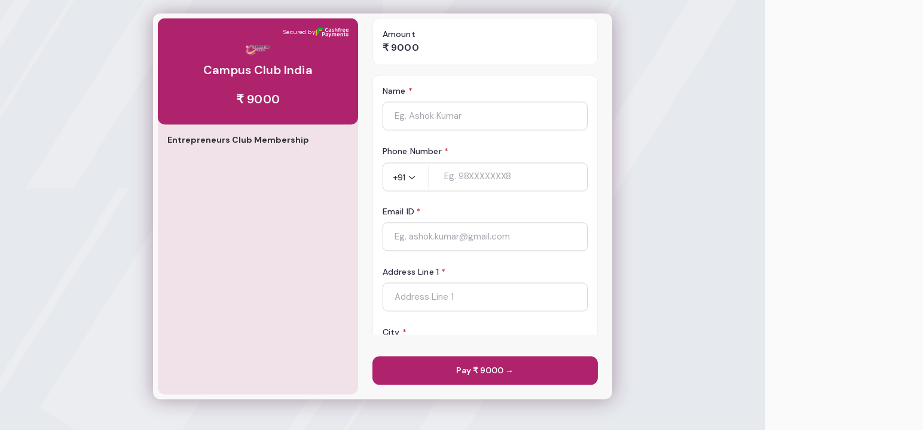

--- FILE ---
content_type: text/html; charset=utf-8
request_url: https://payments.cashfree.com/forms/Entrepreneurs-Club-Membership
body_size: 117779
content:
<!DOCTYPE html>
<html lang="en">
    <head>
        
		<link href="https://webapp-assets.cashfree.com/plpf/_app/immutable/assets/custom.UjIjlRso.css" rel="stylesheet">
		<link href="https://webapp-assets.cashfree.com/plpf/_app/immutable/assets/2.4TY7MsMW.css" rel="stylesheet">
		<link href="https://webapp-assets.cashfree.com/plpf/_app/immutable/assets/LoaderFull.8ss3MdjI.css" rel="stylesheet">
		<link href="https://webapp-assets.cashfree.com/plpf/_app/immutable/assets/7.osNv73Mv.css" rel="stylesheet">
		<link href="https://webapp-assets.cashfree.com/plpf/_app/immutable/assets/black-spinner.Gm21IXdr.css" rel="stylesheet">
		<link href="https://webapp-assets.cashfree.com/plpf/_app/immutable/assets/Header2.9WkZbjVQ.css" rel="stylesheet">
		<link href="https://webapp-assets.cashfree.com/plpf/_app/immutable/assets/PageError.QbhcRH6L.css" rel="stylesheet">
		<link href="https://webapp-assets.cashfree.com/plpf/_app/immutable/assets/Skeleton.q0foVc5T.css" rel="stylesheet">
		<link href="https://webapp-assets.cashfree.com/plpf/_app/immutable/assets/Button.ccta_YYB.css" rel="stylesheet"><title>Campus Club India - Landing</title><!-- HEAD_svelte-1d4zj4p_START --><link rel="preconnect" href="https://fonts.gstatic.com" crossorigin><meta name="robots" content="noindex, nofollow"><!-- HEAD_svelte-1d4zj4p_END --><!-- HEAD_svelte-88hwz8_START --><!-- HTML_TAG_START --><style id='customized-themes'>:root {
    --hr-color: #E6E9EE !important;
    --white: #FFFFFF !important;
    --black: #000000 !important;

    --body-background-color: #F8F8F8 !important;
    
    --layout-section-margin-bottom: 20px !important;
    

    --card-background-color: #FFFFFF !important;
    --card-border-color: #EFEFEF !important;

    
    --card-margin: 12px 0px !important;
    --card-br: 12px !important;
    

    --primary-text-color: #2B2D42 !important;
    --secondary-text-color: #6B6C7B !important;
    --tertiary-text-color: #A6A7B0 !important;

    --header-text-color: #FFFFFF !important;
    --header-background-color: #AF236C !important;
    --secondary-header-bg-color: rgba(175, 35, 108, 0.1) !important;
    --header-bottom-border-radius: 12px !important;

    
    --offer-banner-margin: 0px 0px 20px 0px !important;
    --offer-banner-br: 8px !important;
    

    --offer-banner-color: #F3FCEF !important;
    --offer-banner-border-color: #E0EFDF !important;
    --offer-text-color: #008D63 !important;

    --input-border-color: #A6A7B0 !important;
    
    --input-country-code-border-display: 1px solid #A6A7B0 !important;
    --input-country-code-divider-display: none !important;
    --input-border-bottom: 1px solid #A6A7B0 !important;
    --input-border-left: 1px solid #A6A7B0 !important;
    --input-border-right: 1px solid #A6A7B0 !important;
    --input-border-top: 1px solid #A6A7B0 !important;
    
    --input-bg-color: #FFFFFF !important;
    --input-br: 6px !important;

    --tag-incident-text-color: #D68309 !important;
    --tag-incident-bg-color: #FBF3E6 !important;

    --tag-delight-text-color: #008D63 !important;
    --tag-delight-bg-color: #F3FCEF !important;

    --tag-info-text-color: #2B2D42 !important;
    --tag-info-bg-color: #FFFFFF !important;

    --tag-br: 4px !important;

    --icon-color: #AF236C !important;
    --icon-style: 'OUTLINED';

    --terminal-success-color: #00A331 !important;
    --terminal-error-color: #CB2C2C !important;

    --primary-btn-active-bg-color: #AF236C !important;
    --primary-btn-active-text-color: #FFFFFF !important;
    --primary-btn-disabled-bg-color: #EAEAEF !important;
    --primary-btn-disabled-text-color: #A6A7B0 !important;
    --primary-btn-br: 12px !important;

    --secondary-btn-active-border-color: #AF236C !important;
    --secondary-btn-active-text-color: #AF236C !important;
    --secondary-btn-disabled-border-color: #A6A7B0 !important;
    --secondary-btn-disabled-text-color: #A6A7B0 !important;
    --secondary-btn-br: 12px !important;

    --tertiary-btn-active-text-color: #AF236C !important;
    --tertiary-btn-disabled-text-color: #A6A7B0 !important;
}
</style><!-- HTML_TAG_END --><script src="https://js.hcaptcha.com/1/api.js" async defer data-svelte-h="svelte-1ip2b3k"></script><!-- HEAD_svelte-88hwz8_END --><!-- HEAD_svelte-18rf4tt_START --><meta name="description" content="Entrepreneurs Club Membership. Click to pay via Cashfree"><meta name="twitter:card" value="Entrepreneurs Club Membership. Click to pay via Cashfree"><meta property="og:title" content="Campus Club India is requesting payment of INR 9000 (via Cashfree)."><meta property="og:image" content="https://cashfreelogo.cashfree.com/f45d0021ba42e81400478f03305365722f163c8167eb0a2a96aab83cd14cfe04"><meta property="og:description" content="Entrepreneurs Club Membership. Click to pay via Cashfree"><!-- HEAD_svelte-18rf4tt_END -->
        <meta charset="utf-8" />
        <meta name="viewport" content="width=device-width,initial-scale=1.0" />
        <meta name="theme-color" content="#333333" />
        <link
            rel="icon"
            type="image/png"
            href="https://cashfreelogo.cashfree.com/assets_images/pg/links_forms/favicon.ico"
        />
    </head>
    <body data-sveltekit-preload-data="hover">
        <div style="display: contents">     <div class="bg s-WJdBYqmHrv1u"><main class="s-WJdBYqmHrv1u">  <div class="wrapper"><div class="desktop-layout d-none-in-mobile false s-HHx9wFFjplTM" style="--right-column-width:400px; --right-column-height:646px"><div class="flex flex-column left-column s-XESM-m59rOEH"><div class="header-container s-MjGZbXdst4tW" style="--secured-by-text-color: #1f074f"><div class="header s-MjGZbXdst4tW op-1"><div class="merchant-header gap-1 s-MjGZbXdst4tW"><div class="flex justify-between w-100"><div class="flex border-box pr-16"></div> <div class="logo s-MjGZbXdst4tW">Secured by <svg width="55" height="16" viewBox="0 0 55 16" fill="none" xmlns="http://www.w3.org/2000/svg"><path d="M11.6584 12.1659V11.1374H13.0656C13.3803 11.1374 13.6368 11.0734 13.8349 10.9456C14.0331 10.8119 14.1758 10.6376 14.2632 10.4226C14.3565 10.2077 14.403 9.96937 14.403 9.70788C14.403 9.36497 14.3069 9.12091 14.1146 8.97571C13.9282 8.83051 13.6805 8.7578 13.3716 8.7578H11.6584V7.70312H13.3803C14.1031 7.70312 14.6625 7.87448 15.0586 8.21739C15.4549 8.55435 15.653 9.04247 15.653 9.68173C15.653 10.0072 15.6005 10.321 15.4956 10.6231C15.3907 10.9194 15.2334 11.1839 15.0236 11.4163C14.8138 11.6486 14.5488 11.8317 14.2282 11.9654C13.9078 12.0991 13.5289 12.1659 13.0919 12.1659H11.6584ZM10.9766 13.9789V7.70312H12.2178V13.9789H10.9766Z" fill="white"></path><path d="M18.608 14.0825C17.8795 14.0825 17.3288 13.9634 16.956 13.7251C16.5888 13.4868 16.4053 13.1005 16.4053 12.5659C16.4053 12.2229 16.4897 11.9413 16.6588 11.7204C16.8336 11.4995 17.0753 11.3369 17.3843 11.2323C17.6989 11.1219 18.0603 11.0666 18.4681 11.0666C18.7186 11.0666 18.9372 11.0871 19.1237 11.1277C19.3103 11.1625 19.4791 11.2004 19.6307 11.241V12.0254C19.5141 11.9848 19.3655 11.95 19.1849 11.9208C19.0043 11.886 18.8295 11.8685 18.6604 11.8685C18.2816 11.8685 17.9991 11.9208 17.8126 12.0254C17.632 12.13 17.5416 12.3073 17.5416 12.5571C17.5416 12.7955 17.632 12.9668 17.8126 13.0714C17.9931 13.176 18.2526 13.2283 18.5905 13.2283C18.7945 13.2283 18.9896 13.2109 19.1762 13.176C19.3685 13.1354 19.5375 13.0744 19.6831 12.993L19.5083 13.3329C19.4851 13.2632 19.4646 13.1934 19.4471 13.1237C19.4296 13.054 19.4152 12.9813 19.4034 12.9058C19.3977 12.8303 19.3917 12.7459 19.3859 12.653C19.3859 12.5542 19.3859 12.4351 19.3859 12.2956V11.1015C19.3859 10.8052 19.3393 10.5815 19.2461 10.4304C19.1529 10.2792 19.0158 10.1806 18.8353 10.134C18.6547 10.0817 18.4302 10.0556 18.1622 10.0556C17.9175 10.0556 17.6815 10.0817 17.4542 10.134C17.2269 10.1806 17.0434 10.2356 16.9035 10.2996H16.8161V9.3321C17.0259 9.25662 17.2619 9.20135 17.5241 9.16649C17.7863 9.12588 18.0486 9.10547 18.3108 9.10547C18.6372 9.10547 18.9372 9.13459 19.2111 9.19263C19.4908 9.25067 19.7326 9.3525 19.9366 9.4977C20.1406 9.64291 20.298 9.84934 20.4086 10.1166C20.5253 10.3781 20.5834 10.718 20.5834 11.1364V12.2346C20.5834 12.3567 20.5834 12.5106 20.5834 12.6966C20.5892 12.8767 20.5979 13.054 20.6097 13.2283C20.6214 13.4026 20.6389 13.5421 20.6621 13.6467L20.6359 13.7164C20.4378 13.7919 20.2221 13.8589 19.9891 13.9169C19.7618 13.9692 19.5288 14.0098 19.2898 14.0389C19.0508 14.068 18.8235 14.0825 18.608 14.0825Z" fill="white"></path><path d="M22.4063 16.0001V15.8955L23.5601 13.1324L24.9849 9.21875H26.2261V9.32335L23.6213 16.0001H22.4063ZM23.2717 14.3352L21.3574 9.32335V9.21875H22.6598L23.936 13.0191L23.2717 14.3352Z" fill="white"></path><path d="M27.2026 13.9779V11.0056C27.2026 10.8893 27.1999 10.7412 27.1939 10.5611C27.1881 10.3751 27.1794 10.195 27.1677 10.0207C27.1619 9.84062 27.1444 9.69818 27.1152 9.59359L27.1415 9.52386C27.3163 9.44839 27.5233 9.38142 27.7621 9.32338C28.0011 9.25939 28.2488 9.20709 28.505 9.16649C28.7673 9.12588 29.018 9.10547 29.2568 9.10547C29.5307 9.10547 29.7959 9.13736 30.0522 9.20135C30.3144 9.25939 30.5477 9.36696 30.7515 9.52386C30.9613 9.68075 31.1273 9.89865 31.2497 10.1776C31.3721 10.4508 31.4333 10.8022 31.4333 11.2323V13.9779H30.2095V11.2846C30.2095 10.965 30.1631 10.721 30.0697 10.5524C29.9823 10.3781 29.8571 10.259 29.6938 10.195C29.5365 10.1253 29.3529 10.0904 29.1431 10.0904C28.9683 10.0904 28.7907 10.1108 28.6099 10.1514C28.4351 10.192 28.2808 10.2386 28.1467 10.2909L28.3302 9.98582C28.3594 10.073 28.3827 10.1863 28.4001 10.3258C28.4176 10.4652 28.4264 10.6251 28.4264 10.8052V13.9779H27.2026ZM33.1377 13.9779V11.2846C33.1377 10.965 33.094 10.721 33.0066 10.5524C32.9252 10.3781 32.7998 10.259 32.6308 10.195C32.4677 10.1253 32.2696 10.0904 32.0364 10.0904C31.8908 10.0904 31.7422 10.1079 31.5906 10.1427C31.445 10.1718 31.3022 10.2124 31.1623 10.2647L30.498 9.48027C30.7602 9.36994 31.0371 9.2798 31.3284 9.21007C31.6256 9.14034 31.92 9.10547 32.2112 9.10547C32.4909 9.10547 32.7591 9.13459 33.0154 9.19263C33.2718 9.25067 33.5021 9.35824 33.7059 9.51514C33.9099 9.66629 34.0703 9.88122 34.1867 10.1601C34.3033 10.4333 34.3615 10.7907 34.3615 11.2323V13.9779H33.1377Z" fill="white"></path><path d="M38.4193 14.0651C37.9822 14.0651 37.5917 14.0157 37.248 13.9169C36.9041 13.818 36.6127 13.6699 36.3739 13.4724C36.1349 13.2689 35.9513 13.0104 35.8232 12.6966C35.7008 12.3828 35.6396 12.011 35.6396 11.5809C35.6396 11.0696 35.7358 10.6308 35.9281 10.2647C36.1204 9.89292 36.3914 9.60805 36.741 9.41055C37.0964 9.20709 37.5102 9.10547 37.9822 9.10547C38.5124 9.10547 38.9437 9.21581 39.2759 9.43669C39.608 9.65162 39.8468 9.95393 39.9926 10.3432C40.1383 10.7267 40.1994 11.1683 40.1762 11.6681L40.1675 11.9557H36.4263V11.1538H38.9787V11.1015C38.9787 10.7471 38.8941 10.4769 38.7252 10.2909C38.5619 10.1049 38.3114 10.012 37.9735 10.012C37.7637 10.012 37.5742 10.0585 37.4053 10.1514C37.242 10.2386 37.1109 10.3897 37.012 10.6047C36.9186 10.8196 36.8721 11.1132 36.8721 11.485V11.6681C36.8721 12.0342 36.9421 12.3218 37.0819 12.531C37.2218 12.7344 37.4141 12.8796 37.6588 12.9668C37.9036 13.054 38.186 13.0976 38.5067 13.0976C38.7921 13.0976 39.0427 13.0714 39.2584 13.0191C39.4739 12.9668 39.643 12.9058 39.7654 12.8361H39.8528V13.821C39.6895 13.8907 39.4884 13.9488 39.2497 13.9953C39.0164 14.0419 38.7397 14.0651 38.4193 14.0651Z" fill="white"></path><path d="M41.5005 13.9779V11.0056C41.5005 10.8893 41.4975 10.7412 41.4918 10.5611C41.486 10.3751 41.4773 10.195 41.4655 10.0207C41.4598 9.84062 41.4423 9.69818 41.4131 9.59359L41.4393 9.52386C41.6141 9.44839 41.8209 9.38142 42.0599 9.32338C42.3047 9.25939 42.5552 9.20709 42.8116 9.16649C43.0739 9.12588 43.3216 9.10547 43.5546 9.10547C43.8518 9.10547 44.1345 9.13736 44.4025 9.20135C44.6764 9.25939 44.9212 9.36696 45.1367 9.52386C45.3523 9.68075 45.5213 9.89865 45.6437 10.1776C45.7661 10.4508 45.8273 10.8022 45.8273 11.2323V13.9779H44.6035V11.2846C44.6035 10.965 44.5568 10.721 44.4637 10.5524C44.3705 10.3781 44.2364 10.259 44.0616 10.195C43.8868 10.1253 43.68 10.0904 43.441 10.0904C43.2662 10.0904 43.0884 10.1108 42.9078 10.1514C42.733 10.192 42.5786 10.2386 42.4445 10.2909L42.6281 9.98582C42.6573 10.073 42.6805 10.1863 42.698 10.3258C42.7155 10.4652 42.7242 10.6251 42.7242 10.8052V13.9779H41.5005Z" fill="white"></path><path d="M49.41 14.05C48.9962 14.05 48.6438 13.989 48.3523 13.867C48.0669 13.745 47.8483 13.559 47.6968 13.3092C47.5512 13.0534 47.4782 12.7252 47.4782 12.3242V7.99219H48.702V12.2283C48.702 12.5247 48.7719 12.7369 48.9118 12.8646C49.0516 12.9924 49.2671 13.0564 49.5586 13.0564C49.6692 13.0564 49.7771 13.0447 49.882 13.0215C49.9926 12.9983 50.0888 12.9692 50.1705 12.9344H50.2491V13.9106C50.1442 13.9512 50.0219 13.9833 49.882 14.0065C49.7421 14.0356 49.5848 14.05 49.41 14.05ZM46.7178 10.1974V9.22119H50.0044V10.1974H46.7178Z" fill="white"></path><path d="M51.079 12.7753H51.1489C51.3587 12.8625 51.6035 12.938 51.8832 13.002C52.1686 13.066 52.4541 13.0978 52.7398 13.0978C52.8387 13.0978 52.9466 13.0949 53.0632 13.0891C53.1796 13.0774 53.2875 13.0572 53.3866 13.0281C53.4915 12.999 53.5759 12.9467 53.6401 12.8712C53.71 12.7957 53.745 12.6939 53.745 12.5661C53.745 12.4035 53.6778 12.2902 53.544 12.2262C53.4099 12.1622 53.2031 12.1072 52.9233 12.0606L52.5125 11.9909C52.0463 11.9094 51.6879 11.77 51.4374 11.5725C51.1867 11.369 51.0615 11.0699 51.0615 10.6747C51.0615 10.39 51.1372 10.1313 51.2888 9.89895C51.4461 9.66658 51.6879 9.48354 52.0143 9.34982C52.3464 9.21036 52.7805 9.14062 53.3167 9.14062C53.5672 9.14062 53.7974 9.15806 54.0072 9.19292C54.2228 9.22205 54.4268 9.26563 54.6191 9.32367V10.3261H54.5492C54.3277 10.2389 54.1149 10.1779 53.9111 10.143C53.707 10.1081 53.4973 10.0907 53.2817 10.0907C52.9553 10.0907 52.6989 10.1313 52.5125 10.2127C52.3317 10.2882 52.2416 10.4249 52.2416 10.6224C52.2416 10.7736 52.3085 10.8809 52.4426 10.9449C52.5824 11.0089 52.7835 11.064 53.0457 11.1105L53.4478 11.1803C53.7215 11.2209 53.9693 11.2936 54.1908 11.3982C54.418 11.5028 54.5986 11.648 54.7327 11.834C54.8666 12.014 54.9338 12.2466 54.9338 12.5313C54.9338 13.0368 54.7442 13.4174 54.3656 13.6731C53.9925 13.9229 53.4273 14.0479 52.6699 14.0479C52.3901 14.0479 52.1104 14.0247 51.8307 13.9782C51.551 13.9316 51.3003 13.8736 51.079 13.8039V12.7753Z" fill="white"></path><path d="M15.7705 3.53935C15.7705 2.88265 15.8957 2.31332 16.1464 1.83094C16.4026 1.34283 16.7785 0.965053 17.274 0.697823C17.775 0.430593 18.3898 0.296875 19.1183 0.296875C19.4155 0.296875 19.6805 0.320042 19.9137 0.3666C20.1525 0.413158 20.3508 0.474177 20.5081 0.549648V1.6479H20.4207C20.2691 1.56074 20.0856 1.49399 19.87 1.44743C19.6543 1.39513 19.4242 1.36898 19.1795 1.36898C18.7132 1.36898 18.3229 1.45317 18.0082 1.62176C17.6935 1.79034 17.4545 2.03716 17.2914 2.36264C17.1281 2.68217 17.0467 3.07441 17.0467 3.53935C17.0467 4.00429 17.1281 4.39929 17.2914 4.72477C17.4545 5.04429 17.6935 5.28835 18.0082 5.45694C18.3229 5.62553 18.7132 5.70972 19.1795 5.70972C19.4242 5.70972 19.6543 5.68654 19.87 5.63999C20.0856 5.58769 20.2691 5.51796 20.4207 5.43079H20.5081V6.52905C20.3508 6.60453 20.1525 6.66554 19.9137 6.7121C19.6805 6.75865 19.4155 6.78183 19.1183 6.78183C18.3898 6.78183 17.775 6.65108 17.274 6.38959C16.7785 6.1281 16.4026 5.75627 16.1464 5.2739C15.8957 4.78578 15.7705 4.20753 15.7705 3.53935Z" fill="white"></path><path d="M23.8023 6.78172C23.0738 6.78172 22.5232 6.66266 22.1503 6.42435C21.7832 6.18603 21.5996 5.79975 21.5996 5.26507C21.5996 4.92216 21.684 4.64047 21.8531 4.41958C22.0279 4.1987 22.2697 4.03607 22.5786 3.93147C22.8933 3.82114 23.2544 3.76586 23.6625 3.76586C23.913 3.76586 24.1315 3.78627 24.318 3.82688C24.5044 3.86174 24.6734 3.89959 24.825 3.94019V4.72466C24.7084 4.68405 24.5598 4.64919 24.3792 4.62007C24.1984 4.5852 24.0236 4.56777 23.8548 4.56777C23.4759 4.56777 23.1932 4.62006 23.0069 4.72466C22.8261 4.82925 22.7359 5.00656 22.7359 5.25635C22.7359 5.49467 22.8261 5.66602 23.0069 5.77062C23.1875 5.87522 23.4467 5.92751 23.7848 5.92751C23.9887 5.92751 24.1839 5.91008 24.3705 5.87522C24.5628 5.83461 24.7316 5.7736 24.8775 5.69217L24.7026 6.03211C24.6792 5.96238 24.6589 5.89265 24.6415 5.82292C24.624 5.75319 24.6093 5.68048 24.5978 5.60501C24.5918 5.52954 24.586 5.44514 24.5803 5.35224C24.5803 5.25338 24.5803 5.13433 24.5803 4.99487V3.80073C24.5803 3.50437 24.5336 3.28072 24.4404 3.12957C24.347 2.97842 24.2102 2.87978 24.0296 2.83322C23.8488 2.78092 23.6245 2.75477 23.3565 2.75477C23.1118 2.75477 22.8758 2.78092 22.6485 2.83322C22.4213 2.87978 22.2377 2.93484 22.0978 2.99883H22.0104V2.03131C22.2202 1.95584 22.4562 1.90056 22.7184 1.8657C22.9807 1.82509 23.2429 1.80469 23.5051 1.80469C23.8313 1.80469 24.1315 1.83381 24.4055 1.89185C24.6852 1.94989 24.9269 2.05172 25.131 2.19692C25.3348 2.34212 25.4921 2.54855 25.603 2.81578C25.7194 3.07727 25.7778 3.41721 25.7778 3.8356V4.93385C25.7778 5.05588 25.7778 5.2098 25.7778 5.39582C25.7835 5.57588 25.7923 5.75319 25.804 5.92751C25.8155 6.10184 25.833 6.2413 25.8564 6.3459L25.8302 6.41563C25.632 6.4911 25.4164 6.55806 25.1834 6.6161C24.9561 6.6684 24.7229 6.70901 24.4841 6.73813C24.2451 6.76726 24.0179 6.78172 23.8023 6.78172Z" fill="white"></path><path d="M27.0468 5.47455H27.1167C27.3265 5.56171 27.5712 5.63719 27.8509 5.70118C28.1364 5.76517 28.4219 5.79706 28.7076 5.79706C28.8065 5.79706 28.9144 5.79408 29.031 5.78834C29.1474 5.77665 29.2553 5.75646 29.3544 5.72733C29.4593 5.69821 29.5437 5.64591 29.6079 5.57044C29.6778 5.49496 29.7128 5.39313 29.7128 5.26536C29.7128 5.10273 29.6456 4.98942 29.5117 4.92543C29.3776 4.86144 29.1708 4.80637 28.8911 4.75981L28.4803 4.69009C28.014 4.60866 27.6557 4.4692 27.4052 4.2717C27.1544 4.06825 27.0293 3.76913 27.0293 3.37392C27.0293 3.08926 27.105 2.83053 27.2566 2.59816C27.4139 2.3658 27.6557 2.18276 27.9821 2.04904C28.3142 1.90958 28.7483 1.83984 29.2845 1.83984C29.535 1.83984 29.7652 1.85728 29.975 1.89214C30.1905 1.92127 30.3946 1.96485 30.5869 2.02289V3.02526H30.5169C30.2954 2.9381 30.0827 2.87709 29.8788 2.84222C29.6748 2.80736 29.465 2.78992 29.2495 2.78992C28.9231 2.78992 28.6666 2.83053 28.4803 2.91195C28.2995 2.98742 28.2093 3.12412 28.2093 3.32162C28.2093 3.47277 28.2763 3.58013 28.4104 3.64412C28.5502 3.70812 28.7513 3.76318 29.0135 3.80973L29.4156 3.87946C29.6893 3.92007 29.9371 3.99278 30.1586 4.09737C30.3858 4.20197 30.5664 4.34717 30.7005 4.53319C30.8344 4.71326 30.9015 4.94584 30.9015 5.2305C30.9015 5.73605 30.712 6.11659 30.3334 6.37234C29.9603 6.62214 29.3951 6.74714 28.6376 6.74714C28.3579 6.74714 28.0782 6.72397 27.7985 6.67741C27.5188 6.63085 27.2681 6.57281 27.0468 6.50308V5.47455Z" fill="white"></path><path d="M32.1147 6.6791V1.52775C32.1147 1.41146 32.1118 1.26328 32.106 1.08322C32.1 0.897198 32.0913 0.717127 32.0798 0.5428C32.0738 0.368473 32.0563 0.229015 32.0273 0.124419L32.0536 0.0546875H33.3385V2.49526L33.0763 2.09431C33.2568 2.01289 33.4521 1.94613 33.6619 1.89383C33.8774 1.8358 34.1252 1.80667 34.4049 1.80667C34.6903 1.80667 34.9556 1.84451 35.2003 1.91998C35.4508 1.98971 35.6663 2.10876 35.8471 2.27735C36.0335 2.43998 36.1793 2.6579 36.2842 2.93108C36.3891 3.19831 36.4415 3.5325 36.4415 3.93346V6.6791H35.2178V3.99447C35.2178 3.68643 35.1711 3.44831 35.0779 3.27973C34.9846 3.1054 34.8534 2.98635 34.6846 2.92236C34.5213 2.85263 34.329 2.81777 34.1077 2.81777C33.9853 2.81777 33.857 2.82946 33.7231 2.85263C33.5947 2.87581 33.4724 2.90195 33.356 2.93108C33.2451 2.9602 33.1577 2.98635 33.0937 3.00952L33.3385 2.4604V6.6791H32.1147Z" fill="white"></path><path d="M38.1784 6.67671V1.96118C38.1784 1.51367 38.2571 1.14482 38.4144 0.854202C38.5775 0.563587 38.8078 0.348655 39.105 0.209194C39.4022 0.0697325 39.7635 0 40.1888 0C40.3404 0 40.4743 0.00871332 40.5909 0.026146C40.7133 0.0435787 40.8182 0.0697316 40.9056 0.104597V1.04596H40.8182C40.7483 1.01684 40.6696 0.993664 40.5822 0.976232C40.5005 0.953059 40.3956 0.941366 40.2675 0.941366C39.9586 0.941366 39.7373 1.02279 39.6032 1.18542C39.4691 1.34805 39.4022 1.61252 39.4022 1.97861V6.67671H38.1784ZM37.418 2.89382V1.91759H40.6172V2.89382H37.418Z" fill="white"></path><path d="M41.5288 6.67651V3.6345C41.5288 3.51822 41.526 3.37004 41.5201 3.18998C41.5143 3.00396 41.5056 2.82389 41.4939 2.64956C41.4881 2.46949 41.4706 2.32705 41.4414 2.22246L41.4676 2.15273C41.6309 2.0947 41.8203 2.0424 42.0358 1.99584C42.2573 1.94928 42.4876 1.91441 42.7263 1.89124C42.9711 1.86212 43.2158 1.84766 43.4606 1.84766C43.5655 1.84766 43.6791 1.85064 43.8015 1.85638C43.9238 1.86212 44.0462 1.87381 44.1686 1.89124V2.88491H44.0899C44.0025 2.86173 43.9036 2.84706 43.7927 2.84132C43.6821 2.82963 43.5742 2.82389 43.4693 2.82389C43.283 2.82389 43.0994 2.83835 42.9186 2.86747C42.7381 2.8966 42.5837 2.93146 42.4554 2.97206L42.6389 2.69314C42.7148 2.85004 42.7525 3.12024 42.7525 3.50376V6.67651H41.5288Z" fill="white"></path><path d="M47.6712 6.76428C47.2342 6.76428 46.8438 6.71496 46.4999 6.6161C46.1563 6.51725 45.8648 6.36907 45.6258 6.17157C45.3871 5.96812 45.2035 5.7096 45.0752 5.39582C44.9528 5.08203 44.8916 4.71021 44.8916 4.28013C44.8916 3.76884 44.9878 3.33005 45.1801 2.96396C45.3724 2.59213 45.6433 2.30726 45.993 2.10976C46.3486 1.90631 46.7622 1.80469 47.2342 1.80469C47.7646 1.80469 48.1957 1.91503 48.5278 2.13591C48.86 2.35084 49.099 2.65315 49.2446 3.0424C49.3904 3.42592 49.4516 3.86748 49.4282 4.36729L49.4194 4.65493H45.6783V3.85303H48.2306V3.80073C48.2306 3.44634 48.1462 3.17613 47.9772 2.99011C47.8141 2.80409 47.5636 2.71119 47.2254 2.71119C47.0157 2.71119 46.8263 2.75775 46.6573 2.85065C46.4942 2.93781 46.3631 3.08897 46.2639 3.3039C46.1708 3.51883 46.1241 3.81242 46.1241 4.18425V4.36729C46.1241 4.73337 46.194 5.02102 46.3339 5.23021C46.4737 5.43366 46.666 5.57886 46.9108 5.66602C47.1555 5.75319 47.4382 5.79677 47.7586 5.79677C48.0443 5.79677 48.2948 5.77062 48.5104 5.71832C48.7261 5.66602 48.895 5.60501 49.0173 5.53528H49.1047V6.52022C48.9416 6.58995 48.7406 6.64799 48.5016 6.69455C48.2686 6.74111 47.9919 6.76428 47.6712 6.76428Z" fill="white"></path><path d="M53.2386 6.76428C52.8016 6.76428 52.4112 6.71496 52.0673 6.6161C51.7234 6.51725 51.4322 6.36907 51.1932 6.17157C50.9542 5.96812 50.7707 5.7096 50.6425 5.39582C50.5202 5.08203 50.459 4.71021 50.459 4.28013C50.459 3.76884 50.5551 3.33005 50.7474 2.96396C50.9397 2.59213 51.2107 2.30726 51.5603 2.10976C51.9157 1.90631 52.3295 1.80469 52.8016 1.80469C53.3318 1.80469 53.7631 1.91503 54.0952 2.13591C54.4274 2.35084 54.6664 2.65315 54.812 3.0424C54.9576 3.42592 55.0188 3.86748 54.9955 4.36729L54.9868 4.65493H51.2457V3.85303H53.798V3.80073C53.798 3.44634 53.7136 3.17613 53.5445 2.99011C53.3815 2.80409 53.1307 2.71119 52.7928 2.71119C52.583 2.71119 52.3937 2.75775 52.2247 2.85065C52.0616 2.93781 51.9305 3.08897 51.8313 3.3039C51.7382 3.51883 51.6915 3.81242 51.6915 4.18425V4.36729C51.6915 4.73337 51.7614 5.02102 51.9012 5.23021C52.0411 5.43366 52.2334 5.57886 52.4781 5.66602C52.7229 5.75319 53.0056 5.79677 53.326 5.79677C53.6115 5.79677 53.8622 5.77062 54.0777 5.71832C54.2933 5.66602 54.4623 5.60501 54.5847 5.53528H54.6721V6.52022C54.509 6.58995 54.308 6.64799 54.069 6.69455C53.836 6.74111 53.559 6.76428 53.2386 6.76428Z" fill="white"></path><path d="M5.3872 0.0859375C4.12104 0.0859375 3.09473 1.10936 3.09473 2.37195H11.6031C12.8692 2.37195 13.8956 1.34853 13.8956 0.0859375H5.3872Z" fill="#04AB61"></path><path d="M3.09473 2.37195C3.09473 1.10936 4.12104 0.0859375 5.3872 0.0859375V8.57055C5.3872 9.83293 4.36089 10.8566 3.09473 10.8566V2.37195Z" fill="#04AB61"></path><path fill-rule="evenodd" clip-rule="evenodd" d="M6.11523 3.13281V5.41883H8.78933C10.0555 5.41883 11.0818 4.39541 11.0818 3.13281H6.11523Z" fill="#FBB016"></path><path d="M0 5.41883C0 4.15645 1.02632 3.13281 2.29248 3.13281V11.6174C2.29248 12.88 1.26616 13.9034 0 13.9034V5.41883Z" fill="#FBB016"></path></svg></div></div> <div class="header-content gap-1 s-MjGZbXdst4tW"><img class="merchant-logo merchant-logo-dimension s-MjGZbXdst4tW" src="https://cashfreelogo.cashfree.com/f45d0021ba42e81400478f03305365722f163c8167eb0a2a96aab83cd14cfe04" alt="Campus Club India"> <div class="merchant s-MjGZbXdst4tW">Campus Club India</div> <div class="amount s-MjGZbXdst4tW" style="--background-color:undefined"><span>₹ 9000</span></div></div></div></div></div> <div class="miniHeader-container s-MjGZbXdst4tW  op-0"><div class="miniHeader s-MjGZbXdst4tW"><div class="flex justify-between w-100"><div class="flex border-box pr-16" style="width: calc(100% - 120px)"> <div aria-label="Merchant Name" class="text-14 fw-500 ml-16 text-color-t1 merchantName merchantNameEllipsis s-MjGZbXdst4tW">Campus Club India</div></div> <div class="logo s-MjGZbXdst4tW">Secured by <svg width="55" height="16" viewBox="0 0 55 16" fill="none" xmlns="http://www.w3.org/2000/svg"><path d="M11.6584 12.1659V11.1374H13.0656C13.3803 11.1374 13.6368 11.0734 13.8349 10.9456C14.0331 10.8119 14.1758 10.6376 14.2632 10.4226C14.3565 10.2077 14.403 9.96937 14.403 9.70788C14.403 9.36497 14.3069 9.12091 14.1146 8.97571C13.9282 8.83051 13.6805 8.7578 13.3716 8.7578H11.6584V7.70312H13.3803C14.1031 7.70312 14.6625 7.87448 15.0586 8.21739C15.4549 8.55435 15.653 9.04247 15.653 9.68173C15.653 10.0072 15.6005 10.321 15.4956 10.6231C15.3907 10.9194 15.2334 11.1839 15.0236 11.4163C14.8138 11.6486 14.5488 11.8317 14.2282 11.9654C13.9078 12.0991 13.5289 12.1659 13.0919 12.1659H11.6584ZM10.9766 13.9789V7.70312H12.2178V13.9789H10.9766Z" fill="#1f074f"></path><path d="M18.608 14.0825C17.8795 14.0825 17.3288 13.9634 16.956 13.7251C16.5888 13.4868 16.4053 13.1005 16.4053 12.5659C16.4053 12.2229 16.4897 11.9413 16.6588 11.7204C16.8336 11.4995 17.0753 11.3369 17.3843 11.2323C17.6989 11.1219 18.0603 11.0666 18.4681 11.0666C18.7186 11.0666 18.9372 11.0871 19.1237 11.1277C19.3103 11.1625 19.4791 11.2004 19.6307 11.241V12.0254C19.5141 11.9848 19.3655 11.95 19.1849 11.9208C19.0043 11.886 18.8295 11.8685 18.6604 11.8685C18.2816 11.8685 17.9991 11.9208 17.8126 12.0254C17.632 12.13 17.5416 12.3073 17.5416 12.5571C17.5416 12.7955 17.632 12.9668 17.8126 13.0714C17.9931 13.176 18.2526 13.2283 18.5905 13.2283C18.7945 13.2283 18.9896 13.2109 19.1762 13.176C19.3685 13.1354 19.5375 13.0744 19.6831 12.993L19.5083 13.3329C19.4851 13.2632 19.4646 13.1934 19.4471 13.1237C19.4296 13.054 19.4152 12.9813 19.4034 12.9058C19.3977 12.8303 19.3917 12.7459 19.3859 12.653C19.3859 12.5542 19.3859 12.4351 19.3859 12.2956V11.1015C19.3859 10.8052 19.3393 10.5815 19.2461 10.4304C19.1529 10.2792 19.0158 10.1806 18.8353 10.134C18.6547 10.0817 18.4302 10.0556 18.1622 10.0556C17.9175 10.0556 17.6815 10.0817 17.4542 10.134C17.2269 10.1806 17.0434 10.2356 16.9035 10.2996H16.8161V9.3321C17.0259 9.25662 17.2619 9.20135 17.5241 9.16649C17.7863 9.12588 18.0486 9.10547 18.3108 9.10547C18.6372 9.10547 18.9372 9.13459 19.2111 9.19263C19.4908 9.25067 19.7326 9.3525 19.9366 9.4977C20.1406 9.64291 20.298 9.84934 20.4086 10.1166C20.5253 10.3781 20.5834 10.718 20.5834 11.1364V12.2346C20.5834 12.3567 20.5834 12.5106 20.5834 12.6966C20.5892 12.8767 20.5979 13.054 20.6097 13.2283C20.6214 13.4026 20.6389 13.5421 20.6621 13.6467L20.6359 13.7164C20.4378 13.7919 20.2221 13.8589 19.9891 13.9169C19.7618 13.9692 19.5288 14.0098 19.2898 14.0389C19.0508 14.068 18.8235 14.0825 18.608 14.0825Z" fill="#1f074f"></path><path d="M22.4063 16.0001V15.8955L23.5601 13.1324L24.9849 9.21875H26.2261V9.32335L23.6213 16.0001H22.4063ZM23.2717 14.3352L21.3574 9.32335V9.21875H22.6598L23.936 13.0191L23.2717 14.3352Z" fill="#1f074f"></path><path d="M27.2026 13.9779V11.0056C27.2026 10.8893 27.1999 10.7412 27.1939 10.5611C27.1881 10.3751 27.1794 10.195 27.1677 10.0207C27.1619 9.84062 27.1444 9.69818 27.1152 9.59359L27.1415 9.52386C27.3163 9.44839 27.5233 9.38142 27.7621 9.32338C28.0011 9.25939 28.2488 9.20709 28.505 9.16649C28.7673 9.12588 29.018 9.10547 29.2568 9.10547C29.5307 9.10547 29.7959 9.13736 30.0522 9.20135C30.3144 9.25939 30.5477 9.36696 30.7515 9.52386C30.9613 9.68075 31.1273 9.89865 31.2497 10.1776C31.3721 10.4508 31.4333 10.8022 31.4333 11.2323V13.9779H30.2095V11.2846C30.2095 10.965 30.1631 10.721 30.0697 10.5524C29.9823 10.3781 29.8571 10.259 29.6938 10.195C29.5365 10.1253 29.3529 10.0904 29.1431 10.0904C28.9683 10.0904 28.7907 10.1108 28.6099 10.1514C28.4351 10.192 28.2808 10.2386 28.1467 10.2909L28.3302 9.98582C28.3594 10.073 28.3827 10.1863 28.4001 10.3258C28.4176 10.4652 28.4264 10.6251 28.4264 10.8052V13.9779H27.2026ZM33.1377 13.9779V11.2846C33.1377 10.965 33.094 10.721 33.0066 10.5524C32.9252 10.3781 32.7998 10.259 32.6308 10.195C32.4677 10.1253 32.2696 10.0904 32.0364 10.0904C31.8908 10.0904 31.7422 10.1079 31.5906 10.1427C31.445 10.1718 31.3022 10.2124 31.1623 10.2647L30.498 9.48027C30.7602 9.36994 31.0371 9.2798 31.3284 9.21007C31.6256 9.14034 31.92 9.10547 32.2112 9.10547C32.4909 9.10547 32.7591 9.13459 33.0154 9.19263C33.2718 9.25067 33.5021 9.35824 33.7059 9.51514C33.9099 9.66629 34.0703 9.88122 34.1867 10.1601C34.3033 10.4333 34.3615 10.7907 34.3615 11.2323V13.9779H33.1377Z" fill="#1f074f"></path><path d="M38.4193 14.0651C37.9822 14.0651 37.5917 14.0157 37.248 13.9169C36.9041 13.818 36.6127 13.6699 36.3739 13.4724C36.1349 13.2689 35.9513 13.0104 35.8232 12.6966C35.7008 12.3828 35.6396 12.011 35.6396 11.5809C35.6396 11.0696 35.7358 10.6308 35.9281 10.2647C36.1204 9.89292 36.3914 9.60805 36.741 9.41055C37.0964 9.20709 37.5102 9.10547 37.9822 9.10547C38.5124 9.10547 38.9437 9.21581 39.2759 9.43669C39.608 9.65162 39.8468 9.95393 39.9926 10.3432C40.1383 10.7267 40.1994 11.1683 40.1762 11.6681L40.1675 11.9557H36.4263V11.1538H38.9787V11.1015C38.9787 10.7471 38.8941 10.4769 38.7252 10.2909C38.5619 10.1049 38.3114 10.012 37.9735 10.012C37.7637 10.012 37.5742 10.0585 37.4053 10.1514C37.242 10.2386 37.1109 10.3897 37.012 10.6047C36.9186 10.8196 36.8721 11.1132 36.8721 11.485V11.6681C36.8721 12.0342 36.9421 12.3218 37.0819 12.531C37.2218 12.7344 37.4141 12.8796 37.6588 12.9668C37.9036 13.054 38.186 13.0976 38.5067 13.0976C38.7921 13.0976 39.0427 13.0714 39.2584 13.0191C39.4739 12.9668 39.643 12.9058 39.7654 12.8361H39.8528V13.821C39.6895 13.8907 39.4884 13.9488 39.2497 13.9953C39.0164 14.0419 38.7397 14.0651 38.4193 14.0651Z" fill="#1f074f"></path><path d="M41.5005 13.9779V11.0056C41.5005 10.8893 41.4975 10.7412 41.4918 10.5611C41.486 10.3751 41.4773 10.195 41.4655 10.0207C41.4598 9.84062 41.4423 9.69818 41.4131 9.59359L41.4393 9.52386C41.6141 9.44839 41.8209 9.38142 42.0599 9.32338C42.3047 9.25939 42.5552 9.20709 42.8116 9.16649C43.0739 9.12588 43.3216 9.10547 43.5546 9.10547C43.8518 9.10547 44.1345 9.13736 44.4025 9.20135C44.6764 9.25939 44.9212 9.36696 45.1367 9.52386C45.3523 9.68075 45.5213 9.89865 45.6437 10.1776C45.7661 10.4508 45.8273 10.8022 45.8273 11.2323V13.9779H44.6035V11.2846C44.6035 10.965 44.5568 10.721 44.4637 10.5524C44.3705 10.3781 44.2364 10.259 44.0616 10.195C43.8868 10.1253 43.68 10.0904 43.441 10.0904C43.2662 10.0904 43.0884 10.1108 42.9078 10.1514C42.733 10.192 42.5786 10.2386 42.4445 10.2909L42.6281 9.98582C42.6573 10.073 42.6805 10.1863 42.698 10.3258C42.7155 10.4652 42.7242 10.6251 42.7242 10.8052V13.9779H41.5005Z" fill="#1f074f"></path><path d="M49.41 14.05C48.9962 14.05 48.6438 13.989 48.3523 13.867C48.0669 13.745 47.8483 13.559 47.6968 13.3092C47.5512 13.0534 47.4782 12.7252 47.4782 12.3242V7.99219H48.702V12.2283C48.702 12.5247 48.7719 12.7369 48.9118 12.8646C49.0516 12.9924 49.2671 13.0564 49.5586 13.0564C49.6692 13.0564 49.7771 13.0447 49.882 13.0215C49.9926 12.9983 50.0888 12.9692 50.1705 12.9344H50.2491V13.9106C50.1442 13.9512 50.0219 13.9833 49.882 14.0065C49.7421 14.0356 49.5848 14.05 49.41 14.05ZM46.7178 10.1974V9.22119H50.0044V10.1974H46.7178Z" fill="#1f074f"></path><path d="M51.079 12.7753H51.1489C51.3587 12.8625 51.6035 12.938 51.8832 13.002C52.1686 13.066 52.4541 13.0978 52.7398 13.0978C52.8387 13.0978 52.9466 13.0949 53.0632 13.0891C53.1796 13.0774 53.2875 13.0572 53.3866 13.0281C53.4915 12.999 53.5759 12.9467 53.6401 12.8712C53.71 12.7957 53.745 12.6939 53.745 12.5661C53.745 12.4035 53.6778 12.2902 53.544 12.2262C53.4099 12.1622 53.2031 12.1072 52.9233 12.0606L52.5125 11.9909C52.0463 11.9094 51.6879 11.77 51.4374 11.5725C51.1867 11.369 51.0615 11.0699 51.0615 10.6747C51.0615 10.39 51.1372 10.1313 51.2888 9.89895C51.4461 9.66658 51.6879 9.48354 52.0143 9.34982C52.3464 9.21036 52.7805 9.14062 53.3167 9.14062C53.5672 9.14062 53.7974 9.15806 54.0072 9.19292C54.2228 9.22205 54.4268 9.26563 54.6191 9.32367V10.3261H54.5492C54.3277 10.2389 54.1149 10.1779 53.9111 10.143C53.707 10.1081 53.4973 10.0907 53.2817 10.0907C52.9553 10.0907 52.6989 10.1313 52.5125 10.2127C52.3317 10.2882 52.2416 10.4249 52.2416 10.6224C52.2416 10.7736 52.3085 10.8809 52.4426 10.9449C52.5824 11.0089 52.7835 11.064 53.0457 11.1105L53.4478 11.1803C53.7215 11.2209 53.9693 11.2936 54.1908 11.3982C54.418 11.5028 54.5986 11.648 54.7327 11.834C54.8666 12.014 54.9338 12.2466 54.9338 12.5313C54.9338 13.0368 54.7442 13.4174 54.3656 13.6731C53.9925 13.9229 53.4273 14.0479 52.6699 14.0479C52.3901 14.0479 52.1104 14.0247 51.8307 13.9782C51.551 13.9316 51.3003 13.8736 51.079 13.8039V12.7753Z" fill="#1f074f"></path><path d="M15.7705 3.53935C15.7705 2.88265 15.8957 2.31332 16.1464 1.83094C16.4026 1.34283 16.7785 0.965053 17.274 0.697823C17.775 0.430593 18.3898 0.296875 19.1183 0.296875C19.4155 0.296875 19.6805 0.320042 19.9137 0.3666C20.1525 0.413158 20.3508 0.474177 20.5081 0.549648V1.6479H20.4207C20.2691 1.56074 20.0856 1.49399 19.87 1.44743C19.6543 1.39513 19.4242 1.36898 19.1795 1.36898C18.7132 1.36898 18.3229 1.45317 18.0082 1.62176C17.6935 1.79034 17.4545 2.03716 17.2914 2.36264C17.1281 2.68217 17.0467 3.07441 17.0467 3.53935C17.0467 4.00429 17.1281 4.39929 17.2914 4.72477C17.4545 5.04429 17.6935 5.28835 18.0082 5.45694C18.3229 5.62553 18.7132 5.70972 19.1795 5.70972C19.4242 5.70972 19.6543 5.68654 19.87 5.63999C20.0856 5.58769 20.2691 5.51796 20.4207 5.43079H20.5081V6.52905C20.3508 6.60453 20.1525 6.66554 19.9137 6.7121C19.6805 6.75865 19.4155 6.78183 19.1183 6.78183C18.3898 6.78183 17.775 6.65108 17.274 6.38959C16.7785 6.1281 16.4026 5.75627 16.1464 5.2739C15.8957 4.78578 15.7705 4.20753 15.7705 3.53935Z" fill="#1f074f"></path><path d="M23.8023 6.78172C23.0738 6.78172 22.5232 6.66266 22.1503 6.42435C21.7832 6.18603 21.5996 5.79975 21.5996 5.26507C21.5996 4.92216 21.684 4.64047 21.8531 4.41958C22.0279 4.1987 22.2697 4.03607 22.5786 3.93147C22.8933 3.82114 23.2544 3.76586 23.6625 3.76586C23.913 3.76586 24.1315 3.78627 24.318 3.82688C24.5044 3.86174 24.6734 3.89959 24.825 3.94019V4.72466C24.7084 4.68405 24.5598 4.64919 24.3792 4.62007C24.1984 4.5852 24.0236 4.56777 23.8548 4.56777C23.4759 4.56777 23.1932 4.62006 23.0069 4.72466C22.8261 4.82925 22.7359 5.00656 22.7359 5.25635C22.7359 5.49467 22.8261 5.66602 23.0069 5.77062C23.1875 5.87522 23.4467 5.92751 23.7848 5.92751C23.9887 5.92751 24.1839 5.91008 24.3705 5.87522C24.5628 5.83461 24.7316 5.7736 24.8775 5.69217L24.7026 6.03211C24.6792 5.96238 24.6589 5.89265 24.6415 5.82292C24.624 5.75319 24.6093 5.68048 24.5978 5.60501C24.5918 5.52954 24.586 5.44514 24.5803 5.35224C24.5803 5.25338 24.5803 5.13433 24.5803 4.99487V3.80073C24.5803 3.50437 24.5336 3.28072 24.4404 3.12957C24.347 2.97842 24.2102 2.87978 24.0296 2.83322C23.8488 2.78092 23.6245 2.75477 23.3565 2.75477C23.1118 2.75477 22.8758 2.78092 22.6485 2.83322C22.4213 2.87978 22.2377 2.93484 22.0978 2.99883H22.0104V2.03131C22.2202 1.95584 22.4562 1.90056 22.7184 1.8657C22.9807 1.82509 23.2429 1.80469 23.5051 1.80469C23.8313 1.80469 24.1315 1.83381 24.4055 1.89185C24.6852 1.94989 24.9269 2.05172 25.131 2.19692C25.3348 2.34212 25.4921 2.54855 25.603 2.81578C25.7194 3.07727 25.7778 3.41721 25.7778 3.8356V4.93385C25.7778 5.05588 25.7778 5.2098 25.7778 5.39582C25.7835 5.57588 25.7923 5.75319 25.804 5.92751C25.8155 6.10184 25.833 6.2413 25.8564 6.3459L25.8302 6.41563C25.632 6.4911 25.4164 6.55806 25.1834 6.6161C24.9561 6.6684 24.7229 6.70901 24.4841 6.73813C24.2451 6.76726 24.0179 6.78172 23.8023 6.78172Z" fill="#1f074f"></path><path d="M27.0468 5.47455H27.1167C27.3265 5.56171 27.5712 5.63719 27.8509 5.70118C28.1364 5.76517 28.4219 5.79706 28.7076 5.79706C28.8065 5.79706 28.9144 5.79408 29.031 5.78834C29.1474 5.77665 29.2553 5.75646 29.3544 5.72733C29.4593 5.69821 29.5437 5.64591 29.6079 5.57044C29.6778 5.49496 29.7128 5.39313 29.7128 5.26536C29.7128 5.10273 29.6456 4.98942 29.5117 4.92543C29.3776 4.86144 29.1708 4.80637 28.8911 4.75981L28.4803 4.69009C28.014 4.60866 27.6557 4.4692 27.4052 4.2717C27.1544 4.06825 27.0293 3.76913 27.0293 3.37392C27.0293 3.08926 27.105 2.83053 27.2566 2.59816C27.4139 2.3658 27.6557 2.18276 27.9821 2.04904C28.3142 1.90958 28.7483 1.83984 29.2845 1.83984C29.535 1.83984 29.7652 1.85728 29.975 1.89214C30.1905 1.92127 30.3946 1.96485 30.5869 2.02289V3.02526H30.5169C30.2954 2.9381 30.0827 2.87709 29.8788 2.84222C29.6748 2.80736 29.465 2.78992 29.2495 2.78992C28.9231 2.78992 28.6666 2.83053 28.4803 2.91195C28.2995 2.98742 28.2093 3.12412 28.2093 3.32162C28.2093 3.47277 28.2763 3.58013 28.4104 3.64412C28.5502 3.70812 28.7513 3.76318 29.0135 3.80973L29.4156 3.87946C29.6893 3.92007 29.9371 3.99278 30.1586 4.09737C30.3858 4.20197 30.5664 4.34717 30.7005 4.53319C30.8344 4.71326 30.9015 4.94584 30.9015 5.2305C30.9015 5.73605 30.712 6.11659 30.3334 6.37234C29.9603 6.62214 29.3951 6.74714 28.6376 6.74714C28.3579 6.74714 28.0782 6.72397 27.7985 6.67741C27.5188 6.63085 27.2681 6.57281 27.0468 6.50308V5.47455Z" fill="#1f074f"></path><path d="M32.1147 6.6791V1.52775C32.1147 1.41146 32.1118 1.26328 32.106 1.08322C32.1 0.897198 32.0913 0.717127 32.0798 0.5428C32.0738 0.368473 32.0563 0.229015 32.0273 0.124419L32.0536 0.0546875H33.3385V2.49526L33.0763 2.09431C33.2568 2.01289 33.4521 1.94613 33.6619 1.89383C33.8774 1.8358 34.1252 1.80667 34.4049 1.80667C34.6903 1.80667 34.9556 1.84451 35.2003 1.91998C35.4508 1.98971 35.6663 2.10876 35.8471 2.27735C36.0335 2.43998 36.1793 2.6579 36.2842 2.93108C36.3891 3.19831 36.4415 3.5325 36.4415 3.93346V6.6791H35.2178V3.99447C35.2178 3.68643 35.1711 3.44831 35.0779 3.27973C34.9846 3.1054 34.8534 2.98635 34.6846 2.92236C34.5213 2.85263 34.329 2.81777 34.1077 2.81777C33.9853 2.81777 33.857 2.82946 33.7231 2.85263C33.5947 2.87581 33.4724 2.90195 33.356 2.93108C33.2451 2.9602 33.1577 2.98635 33.0937 3.00952L33.3385 2.4604V6.6791H32.1147Z" fill="#1f074f"></path><path d="M38.1784 6.67671V1.96118C38.1784 1.51367 38.2571 1.14482 38.4144 0.854202C38.5775 0.563587 38.8078 0.348655 39.105 0.209194C39.4022 0.0697325 39.7635 0 40.1888 0C40.3404 0 40.4743 0.00871332 40.5909 0.026146C40.7133 0.0435787 40.8182 0.0697316 40.9056 0.104597V1.04596H40.8182C40.7483 1.01684 40.6696 0.993664 40.5822 0.976232C40.5005 0.953059 40.3956 0.941366 40.2675 0.941366C39.9586 0.941366 39.7373 1.02279 39.6032 1.18542C39.4691 1.34805 39.4022 1.61252 39.4022 1.97861V6.67671H38.1784ZM37.418 2.89382V1.91759H40.6172V2.89382H37.418Z" fill="#1f074f"></path><path d="M41.5288 6.67651V3.6345C41.5288 3.51822 41.526 3.37004 41.5201 3.18998C41.5143 3.00396 41.5056 2.82389 41.4939 2.64956C41.4881 2.46949 41.4706 2.32705 41.4414 2.22246L41.4676 2.15273C41.6309 2.0947 41.8203 2.0424 42.0358 1.99584C42.2573 1.94928 42.4876 1.91441 42.7263 1.89124C42.9711 1.86212 43.2158 1.84766 43.4606 1.84766C43.5655 1.84766 43.6791 1.85064 43.8015 1.85638C43.9238 1.86212 44.0462 1.87381 44.1686 1.89124V2.88491H44.0899C44.0025 2.86173 43.9036 2.84706 43.7927 2.84132C43.6821 2.82963 43.5742 2.82389 43.4693 2.82389C43.283 2.82389 43.0994 2.83835 42.9186 2.86747C42.7381 2.8966 42.5837 2.93146 42.4554 2.97206L42.6389 2.69314C42.7148 2.85004 42.7525 3.12024 42.7525 3.50376V6.67651H41.5288Z" fill="#1f074f"></path><path d="M47.6712 6.76428C47.2342 6.76428 46.8438 6.71496 46.4999 6.6161C46.1563 6.51725 45.8648 6.36907 45.6258 6.17157C45.3871 5.96812 45.2035 5.7096 45.0752 5.39582C44.9528 5.08203 44.8916 4.71021 44.8916 4.28013C44.8916 3.76884 44.9878 3.33005 45.1801 2.96396C45.3724 2.59213 45.6433 2.30726 45.993 2.10976C46.3486 1.90631 46.7622 1.80469 47.2342 1.80469C47.7646 1.80469 48.1957 1.91503 48.5278 2.13591C48.86 2.35084 49.099 2.65315 49.2446 3.0424C49.3904 3.42592 49.4516 3.86748 49.4282 4.36729L49.4194 4.65493H45.6783V3.85303H48.2306V3.80073C48.2306 3.44634 48.1462 3.17613 47.9772 2.99011C47.8141 2.80409 47.5636 2.71119 47.2254 2.71119C47.0157 2.71119 46.8263 2.75775 46.6573 2.85065C46.4942 2.93781 46.3631 3.08897 46.2639 3.3039C46.1708 3.51883 46.1241 3.81242 46.1241 4.18425V4.36729C46.1241 4.73337 46.194 5.02102 46.3339 5.23021C46.4737 5.43366 46.666 5.57886 46.9108 5.66602C47.1555 5.75319 47.4382 5.79677 47.7586 5.79677C48.0443 5.79677 48.2948 5.77062 48.5104 5.71832C48.7261 5.66602 48.895 5.60501 49.0173 5.53528H49.1047V6.52022C48.9416 6.58995 48.7406 6.64799 48.5016 6.69455C48.2686 6.74111 47.9919 6.76428 47.6712 6.76428Z" fill="#1f074f"></path><path d="M53.2386 6.76428C52.8016 6.76428 52.4112 6.71496 52.0673 6.6161C51.7234 6.51725 51.4322 6.36907 51.1932 6.17157C50.9542 5.96812 50.7707 5.7096 50.6425 5.39582C50.5202 5.08203 50.459 4.71021 50.459 4.28013C50.459 3.76884 50.5551 3.33005 50.7474 2.96396C50.9397 2.59213 51.2107 2.30726 51.5603 2.10976C51.9157 1.90631 52.3295 1.80469 52.8016 1.80469C53.3318 1.80469 53.7631 1.91503 54.0952 2.13591C54.4274 2.35084 54.6664 2.65315 54.812 3.0424C54.9576 3.42592 55.0188 3.86748 54.9955 4.36729L54.9868 4.65493H51.2457V3.85303H53.798V3.80073C53.798 3.44634 53.7136 3.17613 53.5445 2.99011C53.3815 2.80409 53.1307 2.71119 52.7928 2.71119C52.583 2.71119 52.3937 2.75775 52.2247 2.85065C52.0616 2.93781 51.9305 3.08897 51.8313 3.3039C51.7382 3.51883 51.6915 3.81242 51.6915 4.18425V4.36729C51.6915 4.73337 51.7614 5.02102 51.9012 5.23021C52.0411 5.43366 52.2334 5.57886 52.4781 5.66602C52.7229 5.75319 53.0056 5.79677 53.326 5.79677C53.6115 5.79677 53.8622 5.77062 54.0777 5.71832C54.2933 5.66602 54.4623 5.60501 54.5847 5.53528H54.6721V6.52022C54.509 6.58995 54.308 6.64799 54.069 6.69455C53.836 6.74111 53.559 6.76428 53.2386 6.76428Z" fill="#1f074f"></path><path d="M5.3872 0.0859375C4.12104 0.0859375 3.09473 1.10936 3.09473 2.37195H11.6031C12.8692 2.37195 13.8956 1.34853 13.8956 0.0859375H5.3872Z" fill="#04AB61"></path><path d="M3.09473 2.37195C3.09473 1.10936 4.12104 0.0859375 5.3872 0.0859375V8.57055C5.3872 9.83293 4.36089 10.8566 3.09473 10.8566V2.37195Z" fill="#04AB61"></path><path fill-rule="evenodd" clip-rule="evenodd" d="M6.11523 3.13281V5.41883H8.78933C10.0555 5.41883 11.0818 4.39541 11.0818 3.13281H6.11523Z" fill="#FBB016"></path><path d="M0 5.41883C0 4.15645 1.02632 3.13281 2.29248 3.13281V11.6174C2.29248 12.88 1.26616 13.9034 0 13.9034V5.41883Z" fill="#FBB016"></path></svg></div></div> <div class="flex align-center" tabindex="0" role="button"><div class="text-20 fw-500 text-color-t1" style="margin-left: 18px;"><div class="amount-mini s-MjGZbXdst4tW"><span>₹ 9000</span></div></div></div></div> </div> <div class="p-16 relative content s-XESM-m59rOEH"><div class="flex flex-column space-between h-100 static-content"><div class="description"><p class="text-14 fw-700 mb-12">Entrepreneurs Club Membership</p>  </div>  </div></div> </div> <div class="right-column s-SBlcO8Kq85ql" id="right-column"><div class="app-for-desktop"><div class="main-for-desktop"><div class="desktop-form-wrapper s-HHx9wFFjplTM"><div><div class="content-margin p-16 pt-0 s-n_NGDmFAIxDc"><form><div class="card mb-1 s-mafnAohpTFDz overlayCard  hideShadow"><div class="false relative s-2tVM0tH5nZBD"><div class="flex relative gap-1"> <div class="flex flex-column gap-1 relative amount-fields-container s-2tVM0tH5nZBD"><div class="text-14-dark fw-500 field-heading s-2tVM0tH5nZBD"><div>Amount</div></div>  <div><div class="font-16 text-14-dark fw-600 fixed-amount-field"><span class="currency-inp">₹</span> <span class="amount-inp">9000</span> </div> </div> </div></div> </div>   </div> <div class="card mb-1 s-mafnAohpTFDz overlayCard  hideShadow"><div class="field-heading s-NDEbZRj_LouX" id="formfield_796"><div>Name <span class="required-asterisk s-NDEbZRj_LouX" data-svelte-h="svelte-8ed1y7">*</span> </div></div> <div class="input-form-text input-wrapper-revamp mb s-NDEbZRj_LouX"><div class="inp-txt normal w-100    s-3TJuOuAKSaE0" style="border-color:#d3d3d3; color:#d3d3d3"> <input type="text" name="name" inputmode="text" required  autocomplete="off" autocapitalize="" autocorrect="off" list="" id="796" placeholder="Eg. Ashok Kumar " class="s-3TJuOuAKSaE0" value="">    <div class="checkmark-inactive s-3TJuOuAKSaE0"><svg height="1rem" width="1rem" style="height: -webkit-fill-available;" viewBox="0 0 15 10" version="1.1" xmlns="http://www.w3.org/2000/svg" xmlns:xlink="http://www.w3.org/1999/xlink"><g id="Page-1" stroke="none" stroke-width="1" fill="none" fill-rule="evenodd"><g id="Cashgram-UPI-02" transform="translate(-272.000000, -228.000000)" fill="#7D44F0" fill-rule="nonzero"><g id="Group-18" transform="translate(20.000000, 197.000000)"><path d="M253.36033,35.9330712 C253.059149,35.6177966 252.559412,35.6063717 252.244138,35.907553 C251.928863,36.2087343 251.917438,36.7084705 252.218619,37.0237452 L255.783903,40.7558615 C256.082103,41.0680145 256.575733,41.0827633 256.892037,40.7889706 L265.958325,32.3679227 C266.277792,32.071192 266.296223,31.571665 265.999493,31.2521981 C265.702762,30.9327312 265.203235,30.9142998 264.883768,31.2110306 L256.387871,39.1022818 L253.36033,35.9330712 Z" id="Path"></path></g></g></g></svg></div> <label for="796" style="color:#d3d3d3" class="s-3TJuOuAKSaE0">Eg. Ashok Kumar </label> </div> <div class="err s-3TJuOuAKSaE0"> </div> <p class=" s-NDEbZRj_LouX"></p>  </div><div class="field-heading s-NDEbZRj_LouX" id="formfield_794"><div>Phone Number <span class="required-asterisk s-NDEbZRj_LouX" data-svelte-h="svelte-8ed1y7">*</span> </div></div> <div class="mb s-NDEbZRj_LouX"><div class="input-form-text input-wrapper-revamp phone-with-dropdown flex align-center  s-NDEbZRj_LouX"><div class="dropdown-field revamped-dropdown s-NDEbZRj_LouX"> <div class="bx--dropdown__wrapper bx--list-box__wrapper   "> <div role="listbox" tabindex="-1" id="ccs-0.qu1r6scmiz" class="bx--dropdown false false false false
      false
      false
      false
      false
      false bx--list-box       ">  <button tabindex="0" role="button" aria-expanded="false"  id="ccs-0.qu1r6scmiz" class="bx--list-box__field"><span class="bx--list-box__label">+91</span> <div class="bx--list-box__menu-icon "> <svg data-carbon-icon="ChevronDown16" xmlns="http://www.w3.org/2000/svg" viewBox="0 0 16 16" fill="currentColor" width="16" height="16" preserveAspectRatio="xMidYMid meet" aria-label="Open menu" role="img" focusable="false"><path d="M8 11L3 6 3.7 5.3 8 9.6 12.3 5.3 13 6z"></path> <title>Open menu</title> </svg></div></button> </div>   </div></div> <div class="phone-input-field revamp-phone-field s-NDEbZRj_LouX"><div class="inp-txt normal w-100   s-3TJuOuAKSaE0" style="border-color:#d3d3d3; color:#d3d3d3"> <input type="text" name="name" inputmode="text" required  autocomplete="off" autocapitalize="" autocorrect="" list="" id="customerPhoneNumber" placeholder="Eg. 98XXXXXXX8" class="s-3TJuOuAKSaE0" value="">    <div class="checkmark-inactive s-3TJuOuAKSaE0"><svg height="1rem" width="1rem" style="height: -webkit-fill-available;" viewBox="0 0 15 10" version="1.1" xmlns="http://www.w3.org/2000/svg" xmlns:xlink="http://www.w3.org/1999/xlink"><g id="Page-1" stroke="none" stroke-width="1" fill="none" fill-rule="evenodd"><g id="Cashgram-UPI-02" transform="translate(-272.000000, -228.000000)" fill="#7D44F0" fill-rule="nonzero"><g id="Group-18" transform="translate(20.000000, 197.000000)"><path d="M253.36033,35.9330712 C253.059149,35.6177966 252.559412,35.6063717 252.244138,35.907553 C251.928863,36.2087343 251.917438,36.7084705 252.218619,37.0237452 L255.783903,40.7558615 C256.082103,41.0680145 256.575733,41.0827633 256.892037,40.7889706 L265.958325,32.3679227 C266.277792,32.071192 266.296223,31.571665 265.999493,31.2521981 C265.702762,30.9327312 265.203235,30.9142998 264.883768,31.2110306 L256.387871,39.1022818 L253.36033,35.9330712 Z" id="Path"></path></g></g></g></svg></div> <label for="customerPhoneNumber" style="color:#d3d3d3" class="s-3TJuOuAKSaE0">Eg. 98XXXXXXX8</label> </div> <div class="err s-3TJuOuAKSaE0"> </div> </div></div> <p class=" s-NDEbZRj_LouX"></p> </div><div class="field-heading s-NDEbZRj_LouX" id="formfield_795"><div>Email ID <span class="required-asterisk s-NDEbZRj_LouX" data-svelte-h="svelte-8ed1y7">*</span> </div></div> <div class="input-form-text input-wrapper-revamp mb s-NDEbZRj_LouX"><div class="inp-txt normal w-100    s-3TJuOuAKSaE0" style="border-color:#d3d3d3; color:#d3d3d3"> <input type="text" name="name" inputmode="text" required  autocomplete="off" autocapitalize="" autocorrect="" list="" id="customerEmail" placeholder="Eg. ashok.kumar@gmail.com" class="s-3TJuOuAKSaE0" value="">    <div class="checkmark-inactive s-3TJuOuAKSaE0"><svg height="1rem" width="1rem" style="height: -webkit-fill-available;" viewBox="0 0 15 10" version="1.1" xmlns="http://www.w3.org/2000/svg" xmlns:xlink="http://www.w3.org/1999/xlink"><g id="Page-1" stroke="none" stroke-width="1" fill="none" fill-rule="evenodd"><g id="Cashgram-UPI-02" transform="translate(-272.000000, -228.000000)" fill="#7D44F0" fill-rule="nonzero"><g id="Group-18" transform="translate(20.000000, 197.000000)"><path d="M253.36033,35.9330712 C253.059149,35.6177966 252.559412,35.6063717 252.244138,35.907553 C251.928863,36.2087343 251.917438,36.7084705 252.218619,37.0237452 L255.783903,40.7558615 C256.082103,41.0680145 256.575733,41.0827633 256.892037,40.7889706 L265.958325,32.3679227 C266.277792,32.071192 266.296223,31.571665 265.999493,31.2521981 C265.702762,30.9327312 265.203235,30.9142998 264.883768,31.2110306 L256.387871,39.1022818 L253.36033,35.9330712 Z" id="Path"></path></g></g></g></svg></div> <label for="customerEmail" style="color:#d3d3d3" class="s-3TJuOuAKSaE0">Eg. ashok.kumar@gmail.com</label> </div> <div class="err s-3TJuOuAKSaE0"> </div> <p class=" s-NDEbZRj_LouX"></p>  </div><div class="field-heading s-NDEbZRj_LouX" id="formfield_904"><div>Address Line 1 <span class="required-asterisk s-NDEbZRj_LouX" data-svelte-h="svelte-8ed1y7">*</span> </div></div> <div class="input-form-text input-wrapper-revamp mb s-NDEbZRj_LouX"><div class="inp-txt normal w-100    s-3TJuOuAKSaE0" style="border-color:#d3d3d3; color:#d3d3d3"> <input type="text" name="name" inputmode="text" required  autocomplete="off" autocapitalize="" autocorrect="off" list="" id="904" placeholder="Address Line 1" class="s-3TJuOuAKSaE0" value="">    <div class="checkmark-inactive s-3TJuOuAKSaE0"><svg height="1rem" width="1rem" style="height: -webkit-fill-available;" viewBox="0 0 15 10" version="1.1" xmlns="http://www.w3.org/2000/svg" xmlns:xlink="http://www.w3.org/1999/xlink"><g id="Page-1" stroke="none" stroke-width="1" fill="none" fill-rule="evenodd"><g id="Cashgram-UPI-02" transform="translate(-272.000000, -228.000000)" fill="#7D44F0" fill-rule="nonzero"><g id="Group-18" transform="translate(20.000000, 197.000000)"><path d="M253.36033,35.9330712 C253.059149,35.6177966 252.559412,35.6063717 252.244138,35.907553 C251.928863,36.2087343 251.917438,36.7084705 252.218619,37.0237452 L255.783903,40.7558615 C256.082103,41.0680145 256.575733,41.0827633 256.892037,40.7889706 L265.958325,32.3679227 C266.277792,32.071192 266.296223,31.571665 265.999493,31.2521981 C265.702762,30.9327312 265.203235,30.9142998 264.883768,31.2110306 L256.387871,39.1022818 L253.36033,35.9330712 Z" id="Path"></path></g></g></g></svg></div> <label for="904" style="color:#d3d3d3" class="s-3TJuOuAKSaE0">Address Line 1</label> </div> <div class="err s-3TJuOuAKSaE0"> </div> <p class=" s-NDEbZRj_LouX"></p>  </div><div class="field-heading s-NDEbZRj_LouX" id="formfield_905"><div>City <span class="required-asterisk s-NDEbZRj_LouX" data-svelte-h="svelte-8ed1y7">*</span> </div></div> <div class="input-form-text input-wrapper-revamp mb s-NDEbZRj_LouX"><div class="inp-txt normal w-100    s-3TJuOuAKSaE0" style="border-color:#d3d3d3; color:#d3d3d3"> <input type="text" name="name" inputmode="text" required  autocomplete="off" autocapitalize="" autocorrect="off" list="" id="905" placeholder="City" class="s-3TJuOuAKSaE0" value="">    <div class="checkmark-inactive s-3TJuOuAKSaE0"><svg height="1rem" width="1rem" style="height: -webkit-fill-available;" viewBox="0 0 15 10" version="1.1" xmlns="http://www.w3.org/2000/svg" xmlns:xlink="http://www.w3.org/1999/xlink"><g id="Page-1" stroke="none" stroke-width="1" fill="none" fill-rule="evenodd"><g id="Cashgram-UPI-02" transform="translate(-272.000000, -228.000000)" fill="#7D44F0" fill-rule="nonzero"><g id="Group-18" transform="translate(20.000000, 197.000000)"><path d="M253.36033,35.9330712 C253.059149,35.6177966 252.559412,35.6063717 252.244138,35.907553 C251.928863,36.2087343 251.917438,36.7084705 252.218619,37.0237452 L255.783903,40.7558615 C256.082103,41.0680145 256.575733,41.0827633 256.892037,40.7889706 L265.958325,32.3679227 C266.277792,32.071192 266.296223,31.571665 265.999493,31.2521981 C265.702762,30.9327312 265.203235,30.9142998 264.883768,31.2110306 L256.387871,39.1022818 L253.36033,35.9330712 Z" id="Path"></path></g></g></g></svg></div> <label for="905" style="color:#d3d3d3" class="s-3TJuOuAKSaE0">City</label> </div> <div class="err s-3TJuOuAKSaE0"> </div> <p class=" s-NDEbZRj_LouX"></p>  </div><div class="field-heading s-NDEbZRj_LouX" id="formfield_906"><div>State <span class="required-asterisk s-NDEbZRj_LouX" data-svelte-h="svelte-8ed1y7">*</span> </div></div> <div class="input-form-text input-wrapper-revamp mb s-NDEbZRj_LouX"><div class="inp-txt normal w-100    s-3TJuOuAKSaE0" style="border-color:#d3d3d3; color:#d3d3d3"> <input type="text" name="name" inputmode="text" required  autocomplete="off" autocapitalize="" autocorrect="off" list="" id="906" placeholder="State" class="s-3TJuOuAKSaE0" value="">    <div class="checkmark-inactive s-3TJuOuAKSaE0"><svg height="1rem" width="1rem" style="height: -webkit-fill-available;" viewBox="0 0 15 10" version="1.1" xmlns="http://www.w3.org/2000/svg" xmlns:xlink="http://www.w3.org/1999/xlink"><g id="Page-1" stroke="none" stroke-width="1" fill="none" fill-rule="evenodd"><g id="Cashgram-UPI-02" transform="translate(-272.000000, -228.000000)" fill="#7D44F0" fill-rule="nonzero"><g id="Group-18" transform="translate(20.000000, 197.000000)"><path d="M253.36033,35.9330712 C253.059149,35.6177966 252.559412,35.6063717 252.244138,35.907553 C251.928863,36.2087343 251.917438,36.7084705 252.218619,37.0237452 L255.783903,40.7558615 C256.082103,41.0680145 256.575733,41.0827633 256.892037,40.7889706 L265.958325,32.3679227 C266.277792,32.071192 266.296223,31.571665 265.999493,31.2521981 C265.702762,30.9327312 265.203235,30.9142998 264.883768,31.2110306 L256.387871,39.1022818 L253.36033,35.9330712 Z" id="Path"></path></g></g></g></svg></div> <label for="906" style="color:#d3d3d3" class="s-3TJuOuAKSaE0">State</label> </div> <div class="err s-3TJuOuAKSaE0"> </div> <p class=" s-NDEbZRj_LouX"></p>  </div><div class="field-heading s-NDEbZRj_LouX" id="formfield_907"><div>Pincode <span class="required-asterisk s-NDEbZRj_LouX" data-svelte-h="svelte-8ed1y7">*</span> </div></div> <div class="input-form-text input-wrapper-revamp mb s-NDEbZRj_LouX"><div class="inp-txt normal w-100    s-3TJuOuAKSaE0" style="border-color:#d3d3d3; color:#d3d3d3"> <input type="text" name="name" inputmode="text" required  autocomplete="off" autocapitalize="" autocorrect="off" list="" id="907" placeholder="Pincode" class="s-3TJuOuAKSaE0" value="">    <div class="checkmark-inactive s-3TJuOuAKSaE0"><svg height="1rem" width="1rem" style="height: -webkit-fill-available;" viewBox="0 0 15 10" version="1.1" xmlns="http://www.w3.org/2000/svg" xmlns:xlink="http://www.w3.org/1999/xlink"><g id="Page-1" stroke="none" stroke-width="1" fill="none" fill-rule="evenodd"><g id="Cashgram-UPI-02" transform="translate(-272.000000, -228.000000)" fill="#7D44F0" fill-rule="nonzero"><g id="Group-18" transform="translate(20.000000, 197.000000)"><path d="M253.36033,35.9330712 C253.059149,35.6177966 252.559412,35.6063717 252.244138,35.907553 C251.928863,36.2087343 251.917438,36.7084705 252.218619,37.0237452 L255.783903,40.7558615 C256.082103,41.0680145 256.575733,41.0827633 256.892037,40.7889706 L265.958325,32.3679227 C266.277792,32.071192 266.296223,31.571665 265.999493,31.2521981 C265.702762,30.9327312 265.203235,30.9142998 264.883768,31.2110306 L256.387871,39.1022818 L253.36033,35.9330712 Z" id="Path"></path></g></g></g></svg></div> <label for="907" style="color:#d3d3d3" class="s-3TJuOuAKSaE0">Pincode</label> </div> <div class="err s-3TJuOuAKSaE0"> </div> <p class=" s-NDEbZRj_LouX"></p>  </div><div class="field-heading s-NDEbZRj_LouX" id="formfield_908"><div>DOB <span class="required-asterisk s-NDEbZRj_LouX" data-svelte-h="svelte-8ed1y7">*</span> </div></div> <div class="input-form-text input-wrapper-revamp mb s-NDEbZRj_LouX"><div class="inp-txt normal w-100    s-3TJuOuAKSaE0" style="border-color:#d3d3d3; color:#d3d3d3"> <input type="text" name="name" inputmode="text" required  autocomplete="off" autocapitalize="" autocorrect="off" list="" id="908" placeholder="DOB" class="s-3TJuOuAKSaE0" value="">    <div class="checkmark-inactive s-3TJuOuAKSaE0"><svg height="1rem" width="1rem" style="height: -webkit-fill-available;" viewBox="0 0 15 10" version="1.1" xmlns="http://www.w3.org/2000/svg" xmlns:xlink="http://www.w3.org/1999/xlink"><g id="Page-1" stroke="none" stroke-width="1" fill="none" fill-rule="evenodd"><g id="Cashgram-UPI-02" transform="translate(-272.000000, -228.000000)" fill="#7D44F0" fill-rule="nonzero"><g id="Group-18" transform="translate(20.000000, 197.000000)"><path d="M253.36033,35.9330712 C253.059149,35.6177966 252.559412,35.6063717 252.244138,35.907553 C251.928863,36.2087343 251.917438,36.7084705 252.218619,37.0237452 L255.783903,40.7558615 C256.082103,41.0680145 256.575733,41.0827633 256.892037,40.7889706 L265.958325,32.3679227 C266.277792,32.071192 266.296223,31.571665 265.999493,31.2521981 C265.702762,30.9327312 265.203235,30.9142998 264.883768,31.2110306 L256.387871,39.1022818 L253.36033,35.9330712 Z" id="Path"></path></g></g></g></svg></div> <label for="908" style="color:#d3d3d3" class="s-3TJuOuAKSaE0">DOB</label> </div> <div class="err s-3TJuOuAKSaE0"> </div> <p class=" s-NDEbZRj_LouX"></p>  </div> </div>  </form> <div class="d-none-in-desktop mt-1"></div>  <div class="flex justify-center align-center hcaptcha s-n_NGDmFAIxDc"></div></div> <div class="footer p-16 s-u5yG0SH2u5GE"><button type="button" class="payment-button primary s-rdKjYERIA3az"  >Proceed to Pay → </button>  </div></div></div></div></div> </div></div> <div class="mobile-layout d-none-in-desktop"><div class="header-container s-MjGZbXdst4tW" style="--secured-by-text-color: #1f074f"><div class="header s-MjGZbXdst4tW op-1"><div class="merchant-header gap-1 s-MjGZbXdst4tW"><div class="flex justify-between w-100"><div class="flex border-box pr-16"></div> <div class="logo s-MjGZbXdst4tW">Secured by <svg width="55" height="16" viewBox="0 0 55 16" fill="none" xmlns="http://www.w3.org/2000/svg"><path d="M11.6584 12.1659V11.1374H13.0656C13.3803 11.1374 13.6368 11.0734 13.8349 10.9456C14.0331 10.8119 14.1758 10.6376 14.2632 10.4226C14.3565 10.2077 14.403 9.96937 14.403 9.70788C14.403 9.36497 14.3069 9.12091 14.1146 8.97571C13.9282 8.83051 13.6805 8.7578 13.3716 8.7578H11.6584V7.70312H13.3803C14.1031 7.70312 14.6625 7.87448 15.0586 8.21739C15.4549 8.55435 15.653 9.04247 15.653 9.68173C15.653 10.0072 15.6005 10.321 15.4956 10.6231C15.3907 10.9194 15.2334 11.1839 15.0236 11.4163C14.8138 11.6486 14.5488 11.8317 14.2282 11.9654C13.9078 12.0991 13.5289 12.1659 13.0919 12.1659H11.6584ZM10.9766 13.9789V7.70312H12.2178V13.9789H10.9766Z" fill="white"></path><path d="M18.608 14.0825C17.8795 14.0825 17.3288 13.9634 16.956 13.7251C16.5888 13.4868 16.4053 13.1005 16.4053 12.5659C16.4053 12.2229 16.4897 11.9413 16.6588 11.7204C16.8336 11.4995 17.0753 11.3369 17.3843 11.2323C17.6989 11.1219 18.0603 11.0666 18.4681 11.0666C18.7186 11.0666 18.9372 11.0871 19.1237 11.1277C19.3103 11.1625 19.4791 11.2004 19.6307 11.241V12.0254C19.5141 11.9848 19.3655 11.95 19.1849 11.9208C19.0043 11.886 18.8295 11.8685 18.6604 11.8685C18.2816 11.8685 17.9991 11.9208 17.8126 12.0254C17.632 12.13 17.5416 12.3073 17.5416 12.5571C17.5416 12.7955 17.632 12.9668 17.8126 13.0714C17.9931 13.176 18.2526 13.2283 18.5905 13.2283C18.7945 13.2283 18.9896 13.2109 19.1762 13.176C19.3685 13.1354 19.5375 13.0744 19.6831 12.993L19.5083 13.3329C19.4851 13.2632 19.4646 13.1934 19.4471 13.1237C19.4296 13.054 19.4152 12.9813 19.4034 12.9058C19.3977 12.8303 19.3917 12.7459 19.3859 12.653C19.3859 12.5542 19.3859 12.4351 19.3859 12.2956V11.1015C19.3859 10.8052 19.3393 10.5815 19.2461 10.4304C19.1529 10.2792 19.0158 10.1806 18.8353 10.134C18.6547 10.0817 18.4302 10.0556 18.1622 10.0556C17.9175 10.0556 17.6815 10.0817 17.4542 10.134C17.2269 10.1806 17.0434 10.2356 16.9035 10.2996H16.8161V9.3321C17.0259 9.25662 17.2619 9.20135 17.5241 9.16649C17.7863 9.12588 18.0486 9.10547 18.3108 9.10547C18.6372 9.10547 18.9372 9.13459 19.2111 9.19263C19.4908 9.25067 19.7326 9.3525 19.9366 9.4977C20.1406 9.64291 20.298 9.84934 20.4086 10.1166C20.5253 10.3781 20.5834 10.718 20.5834 11.1364V12.2346C20.5834 12.3567 20.5834 12.5106 20.5834 12.6966C20.5892 12.8767 20.5979 13.054 20.6097 13.2283C20.6214 13.4026 20.6389 13.5421 20.6621 13.6467L20.6359 13.7164C20.4378 13.7919 20.2221 13.8589 19.9891 13.9169C19.7618 13.9692 19.5288 14.0098 19.2898 14.0389C19.0508 14.068 18.8235 14.0825 18.608 14.0825Z" fill="white"></path><path d="M22.4063 16.0001V15.8955L23.5601 13.1324L24.9849 9.21875H26.2261V9.32335L23.6213 16.0001H22.4063ZM23.2717 14.3352L21.3574 9.32335V9.21875H22.6598L23.936 13.0191L23.2717 14.3352Z" fill="white"></path><path d="M27.2026 13.9779V11.0056C27.2026 10.8893 27.1999 10.7412 27.1939 10.5611C27.1881 10.3751 27.1794 10.195 27.1677 10.0207C27.1619 9.84062 27.1444 9.69818 27.1152 9.59359L27.1415 9.52386C27.3163 9.44839 27.5233 9.38142 27.7621 9.32338C28.0011 9.25939 28.2488 9.20709 28.505 9.16649C28.7673 9.12588 29.018 9.10547 29.2568 9.10547C29.5307 9.10547 29.7959 9.13736 30.0522 9.20135C30.3144 9.25939 30.5477 9.36696 30.7515 9.52386C30.9613 9.68075 31.1273 9.89865 31.2497 10.1776C31.3721 10.4508 31.4333 10.8022 31.4333 11.2323V13.9779H30.2095V11.2846C30.2095 10.965 30.1631 10.721 30.0697 10.5524C29.9823 10.3781 29.8571 10.259 29.6938 10.195C29.5365 10.1253 29.3529 10.0904 29.1431 10.0904C28.9683 10.0904 28.7907 10.1108 28.6099 10.1514C28.4351 10.192 28.2808 10.2386 28.1467 10.2909L28.3302 9.98582C28.3594 10.073 28.3827 10.1863 28.4001 10.3258C28.4176 10.4652 28.4264 10.6251 28.4264 10.8052V13.9779H27.2026ZM33.1377 13.9779V11.2846C33.1377 10.965 33.094 10.721 33.0066 10.5524C32.9252 10.3781 32.7998 10.259 32.6308 10.195C32.4677 10.1253 32.2696 10.0904 32.0364 10.0904C31.8908 10.0904 31.7422 10.1079 31.5906 10.1427C31.445 10.1718 31.3022 10.2124 31.1623 10.2647L30.498 9.48027C30.7602 9.36994 31.0371 9.2798 31.3284 9.21007C31.6256 9.14034 31.92 9.10547 32.2112 9.10547C32.4909 9.10547 32.7591 9.13459 33.0154 9.19263C33.2718 9.25067 33.5021 9.35824 33.7059 9.51514C33.9099 9.66629 34.0703 9.88122 34.1867 10.1601C34.3033 10.4333 34.3615 10.7907 34.3615 11.2323V13.9779H33.1377Z" fill="white"></path><path d="M38.4193 14.0651C37.9822 14.0651 37.5917 14.0157 37.248 13.9169C36.9041 13.818 36.6127 13.6699 36.3739 13.4724C36.1349 13.2689 35.9513 13.0104 35.8232 12.6966C35.7008 12.3828 35.6396 12.011 35.6396 11.5809C35.6396 11.0696 35.7358 10.6308 35.9281 10.2647C36.1204 9.89292 36.3914 9.60805 36.741 9.41055C37.0964 9.20709 37.5102 9.10547 37.9822 9.10547C38.5124 9.10547 38.9437 9.21581 39.2759 9.43669C39.608 9.65162 39.8468 9.95393 39.9926 10.3432C40.1383 10.7267 40.1994 11.1683 40.1762 11.6681L40.1675 11.9557H36.4263V11.1538H38.9787V11.1015C38.9787 10.7471 38.8941 10.4769 38.7252 10.2909C38.5619 10.1049 38.3114 10.012 37.9735 10.012C37.7637 10.012 37.5742 10.0585 37.4053 10.1514C37.242 10.2386 37.1109 10.3897 37.012 10.6047C36.9186 10.8196 36.8721 11.1132 36.8721 11.485V11.6681C36.8721 12.0342 36.9421 12.3218 37.0819 12.531C37.2218 12.7344 37.4141 12.8796 37.6588 12.9668C37.9036 13.054 38.186 13.0976 38.5067 13.0976C38.7921 13.0976 39.0427 13.0714 39.2584 13.0191C39.4739 12.9668 39.643 12.9058 39.7654 12.8361H39.8528V13.821C39.6895 13.8907 39.4884 13.9488 39.2497 13.9953C39.0164 14.0419 38.7397 14.0651 38.4193 14.0651Z" fill="white"></path><path d="M41.5005 13.9779V11.0056C41.5005 10.8893 41.4975 10.7412 41.4918 10.5611C41.486 10.3751 41.4773 10.195 41.4655 10.0207C41.4598 9.84062 41.4423 9.69818 41.4131 9.59359L41.4393 9.52386C41.6141 9.44839 41.8209 9.38142 42.0599 9.32338C42.3047 9.25939 42.5552 9.20709 42.8116 9.16649C43.0739 9.12588 43.3216 9.10547 43.5546 9.10547C43.8518 9.10547 44.1345 9.13736 44.4025 9.20135C44.6764 9.25939 44.9212 9.36696 45.1367 9.52386C45.3523 9.68075 45.5213 9.89865 45.6437 10.1776C45.7661 10.4508 45.8273 10.8022 45.8273 11.2323V13.9779H44.6035V11.2846C44.6035 10.965 44.5568 10.721 44.4637 10.5524C44.3705 10.3781 44.2364 10.259 44.0616 10.195C43.8868 10.1253 43.68 10.0904 43.441 10.0904C43.2662 10.0904 43.0884 10.1108 42.9078 10.1514C42.733 10.192 42.5786 10.2386 42.4445 10.2909L42.6281 9.98582C42.6573 10.073 42.6805 10.1863 42.698 10.3258C42.7155 10.4652 42.7242 10.6251 42.7242 10.8052V13.9779H41.5005Z" fill="white"></path><path d="M49.41 14.05C48.9962 14.05 48.6438 13.989 48.3523 13.867C48.0669 13.745 47.8483 13.559 47.6968 13.3092C47.5512 13.0534 47.4782 12.7252 47.4782 12.3242V7.99219H48.702V12.2283C48.702 12.5247 48.7719 12.7369 48.9118 12.8646C49.0516 12.9924 49.2671 13.0564 49.5586 13.0564C49.6692 13.0564 49.7771 13.0447 49.882 13.0215C49.9926 12.9983 50.0888 12.9692 50.1705 12.9344H50.2491V13.9106C50.1442 13.9512 50.0219 13.9833 49.882 14.0065C49.7421 14.0356 49.5848 14.05 49.41 14.05ZM46.7178 10.1974V9.22119H50.0044V10.1974H46.7178Z" fill="white"></path><path d="M51.079 12.7753H51.1489C51.3587 12.8625 51.6035 12.938 51.8832 13.002C52.1686 13.066 52.4541 13.0978 52.7398 13.0978C52.8387 13.0978 52.9466 13.0949 53.0632 13.0891C53.1796 13.0774 53.2875 13.0572 53.3866 13.0281C53.4915 12.999 53.5759 12.9467 53.6401 12.8712C53.71 12.7957 53.745 12.6939 53.745 12.5661C53.745 12.4035 53.6778 12.2902 53.544 12.2262C53.4099 12.1622 53.2031 12.1072 52.9233 12.0606L52.5125 11.9909C52.0463 11.9094 51.6879 11.77 51.4374 11.5725C51.1867 11.369 51.0615 11.0699 51.0615 10.6747C51.0615 10.39 51.1372 10.1313 51.2888 9.89895C51.4461 9.66658 51.6879 9.48354 52.0143 9.34982C52.3464 9.21036 52.7805 9.14062 53.3167 9.14062C53.5672 9.14062 53.7974 9.15806 54.0072 9.19292C54.2228 9.22205 54.4268 9.26563 54.6191 9.32367V10.3261H54.5492C54.3277 10.2389 54.1149 10.1779 53.9111 10.143C53.707 10.1081 53.4973 10.0907 53.2817 10.0907C52.9553 10.0907 52.6989 10.1313 52.5125 10.2127C52.3317 10.2882 52.2416 10.4249 52.2416 10.6224C52.2416 10.7736 52.3085 10.8809 52.4426 10.9449C52.5824 11.0089 52.7835 11.064 53.0457 11.1105L53.4478 11.1803C53.7215 11.2209 53.9693 11.2936 54.1908 11.3982C54.418 11.5028 54.5986 11.648 54.7327 11.834C54.8666 12.014 54.9338 12.2466 54.9338 12.5313C54.9338 13.0368 54.7442 13.4174 54.3656 13.6731C53.9925 13.9229 53.4273 14.0479 52.6699 14.0479C52.3901 14.0479 52.1104 14.0247 51.8307 13.9782C51.551 13.9316 51.3003 13.8736 51.079 13.8039V12.7753Z" fill="white"></path><path d="M15.7705 3.53935C15.7705 2.88265 15.8957 2.31332 16.1464 1.83094C16.4026 1.34283 16.7785 0.965053 17.274 0.697823C17.775 0.430593 18.3898 0.296875 19.1183 0.296875C19.4155 0.296875 19.6805 0.320042 19.9137 0.3666C20.1525 0.413158 20.3508 0.474177 20.5081 0.549648V1.6479H20.4207C20.2691 1.56074 20.0856 1.49399 19.87 1.44743C19.6543 1.39513 19.4242 1.36898 19.1795 1.36898C18.7132 1.36898 18.3229 1.45317 18.0082 1.62176C17.6935 1.79034 17.4545 2.03716 17.2914 2.36264C17.1281 2.68217 17.0467 3.07441 17.0467 3.53935C17.0467 4.00429 17.1281 4.39929 17.2914 4.72477C17.4545 5.04429 17.6935 5.28835 18.0082 5.45694C18.3229 5.62553 18.7132 5.70972 19.1795 5.70972C19.4242 5.70972 19.6543 5.68654 19.87 5.63999C20.0856 5.58769 20.2691 5.51796 20.4207 5.43079H20.5081V6.52905C20.3508 6.60453 20.1525 6.66554 19.9137 6.7121C19.6805 6.75865 19.4155 6.78183 19.1183 6.78183C18.3898 6.78183 17.775 6.65108 17.274 6.38959C16.7785 6.1281 16.4026 5.75627 16.1464 5.2739C15.8957 4.78578 15.7705 4.20753 15.7705 3.53935Z" fill="white"></path><path d="M23.8023 6.78172C23.0738 6.78172 22.5232 6.66266 22.1503 6.42435C21.7832 6.18603 21.5996 5.79975 21.5996 5.26507C21.5996 4.92216 21.684 4.64047 21.8531 4.41958C22.0279 4.1987 22.2697 4.03607 22.5786 3.93147C22.8933 3.82114 23.2544 3.76586 23.6625 3.76586C23.913 3.76586 24.1315 3.78627 24.318 3.82688C24.5044 3.86174 24.6734 3.89959 24.825 3.94019V4.72466C24.7084 4.68405 24.5598 4.64919 24.3792 4.62007C24.1984 4.5852 24.0236 4.56777 23.8548 4.56777C23.4759 4.56777 23.1932 4.62006 23.0069 4.72466C22.8261 4.82925 22.7359 5.00656 22.7359 5.25635C22.7359 5.49467 22.8261 5.66602 23.0069 5.77062C23.1875 5.87522 23.4467 5.92751 23.7848 5.92751C23.9887 5.92751 24.1839 5.91008 24.3705 5.87522C24.5628 5.83461 24.7316 5.7736 24.8775 5.69217L24.7026 6.03211C24.6792 5.96238 24.6589 5.89265 24.6415 5.82292C24.624 5.75319 24.6093 5.68048 24.5978 5.60501C24.5918 5.52954 24.586 5.44514 24.5803 5.35224C24.5803 5.25338 24.5803 5.13433 24.5803 4.99487V3.80073C24.5803 3.50437 24.5336 3.28072 24.4404 3.12957C24.347 2.97842 24.2102 2.87978 24.0296 2.83322C23.8488 2.78092 23.6245 2.75477 23.3565 2.75477C23.1118 2.75477 22.8758 2.78092 22.6485 2.83322C22.4213 2.87978 22.2377 2.93484 22.0978 2.99883H22.0104V2.03131C22.2202 1.95584 22.4562 1.90056 22.7184 1.8657C22.9807 1.82509 23.2429 1.80469 23.5051 1.80469C23.8313 1.80469 24.1315 1.83381 24.4055 1.89185C24.6852 1.94989 24.9269 2.05172 25.131 2.19692C25.3348 2.34212 25.4921 2.54855 25.603 2.81578C25.7194 3.07727 25.7778 3.41721 25.7778 3.8356V4.93385C25.7778 5.05588 25.7778 5.2098 25.7778 5.39582C25.7835 5.57588 25.7923 5.75319 25.804 5.92751C25.8155 6.10184 25.833 6.2413 25.8564 6.3459L25.8302 6.41563C25.632 6.4911 25.4164 6.55806 25.1834 6.6161C24.9561 6.6684 24.7229 6.70901 24.4841 6.73813C24.2451 6.76726 24.0179 6.78172 23.8023 6.78172Z" fill="white"></path><path d="M27.0468 5.47455H27.1167C27.3265 5.56171 27.5712 5.63719 27.8509 5.70118C28.1364 5.76517 28.4219 5.79706 28.7076 5.79706C28.8065 5.79706 28.9144 5.79408 29.031 5.78834C29.1474 5.77665 29.2553 5.75646 29.3544 5.72733C29.4593 5.69821 29.5437 5.64591 29.6079 5.57044C29.6778 5.49496 29.7128 5.39313 29.7128 5.26536C29.7128 5.10273 29.6456 4.98942 29.5117 4.92543C29.3776 4.86144 29.1708 4.80637 28.8911 4.75981L28.4803 4.69009C28.014 4.60866 27.6557 4.4692 27.4052 4.2717C27.1544 4.06825 27.0293 3.76913 27.0293 3.37392C27.0293 3.08926 27.105 2.83053 27.2566 2.59816C27.4139 2.3658 27.6557 2.18276 27.9821 2.04904C28.3142 1.90958 28.7483 1.83984 29.2845 1.83984C29.535 1.83984 29.7652 1.85728 29.975 1.89214C30.1905 1.92127 30.3946 1.96485 30.5869 2.02289V3.02526H30.5169C30.2954 2.9381 30.0827 2.87709 29.8788 2.84222C29.6748 2.80736 29.465 2.78992 29.2495 2.78992C28.9231 2.78992 28.6666 2.83053 28.4803 2.91195C28.2995 2.98742 28.2093 3.12412 28.2093 3.32162C28.2093 3.47277 28.2763 3.58013 28.4104 3.64412C28.5502 3.70812 28.7513 3.76318 29.0135 3.80973L29.4156 3.87946C29.6893 3.92007 29.9371 3.99278 30.1586 4.09737C30.3858 4.20197 30.5664 4.34717 30.7005 4.53319C30.8344 4.71326 30.9015 4.94584 30.9015 5.2305C30.9015 5.73605 30.712 6.11659 30.3334 6.37234C29.9603 6.62214 29.3951 6.74714 28.6376 6.74714C28.3579 6.74714 28.0782 6.72397 27.7985 6.67741C27.5188 6.63085 27.2681 6.57281 27.0468 6.50308V5.47455Z" fill="white"></path><path d="M32.1147 6.6791V1.52775C32.1147 1.41146 32.1118 1.26328 32.106 1.08322C32.1 0.897198 32.0913 0.717127 32.0798 0.5428C32.0738 0.368473 32.0563 0.229015 32.0273 0.124419L32.0536 0.0546875H33.3385V2.49526L33.0763 2.09431C33.2568 2.01289 33.4521 1.94613 33.6619 1.89383C33.8774 1.8358 34.1252 1.80667 34.4049 1.80667C34.6903 1.80667 34.9556 1.84451 35.2003 1.91998C35.4508 1.98971 35.6663 2.10876 35.8471 2.27735C36.0335 2.43998 36.1793 2.6579 36.2842 2.93108C36.3891 3.19831 36.4415 3.5325 36.4415 3.93346V6.6791H35.2178V3.99447C35.2178 3.68643 35.1711 3.44831 35.0779 3.27973C34.9846 3.1054 34.8534 2.98635 34.6846 2.92236C34.5213 2.85263 34.329 2.81777 34.1077 2.81777C33.9853 2.81777 33.857 2.82946 33.7231 2.85263C33.5947 2.87581 33.4724 2.90195 33.356 2.93108C33.2451 2.9602 33.1577 2.98635 33.0937 3.00952L33.3385 2.4604V6.6791H32.1147Z" fill="white"></path><path d="M38.1784 6.67671V1.96118C38.1784 1.51367 38.2571 1.14482 38.4144 0.854202C38.5775 0.563587 38.8078 0.348655 39.105 0.209194C39.4022 0.0697325 39.7635 0 40.1888 0C40.3404 0 40.4743 0.00871332 40.5909 0.026146C40.7133 0.0435787 40.8182 0.0697316 40.9056 0.104597V1.04596H40.8182C40.7483 1.01684 40.6696 0.993664 40.5822 0.976232C40.5005 0.953059 40.3956 0.941366 40.2675 0.941366C39.9586 0.941366 39.7373 1.02279 39.6032 1.18542C39.4691 1.34805 39.4022 1.61252 39.4022 1.97861V6.67671H38.1784ZM37.418 2.89382V1.91759H40.6172V2.89382H37.418Z" fill="white"></path><path d="M41.5288 6.67651V3.6345C41.5288 3.51822 41.526 3.37004 41.5201 3.18998C41.5143 3.00396 41.5056 2.82389 41.4939 2.64956C41.4881 2.46949 41.4706 2.32705 41.4414 2.22246L41.4676 2.15273C41.6309 2.0947 41.8203 2.0424 42.0358 1.99584C42.2573 1.94928 42.4876 1.91441 42.7263 1.89124C42.9711 1.86212 43.2158 1.84766 43.4606 1.84766C43.5655 1.84766 43.6791 1.85064 43.8015 1.85638C43.9238 1.86212 44.0462 1.87381 44.1686 1.89124V2.88491H44.0899C44.0025 2.86173 43.9036 2.84706 43.7927 2.84132C43.6821 2.82963 43.5742 2.82389 43.4693 2.82389C43.283 2.82389 43.0994 2.83835 42.9186 2.86747C42.7381 2.8966 42.5837 2.93146 42.4554 2.97206L42.6389 2.69314C42.7148 2.85004 42.7525 3.12024 42.7525 3.50376V6.67651H41.5288Z" fill="white"></path><path d="M47.6712 6.76428C47.2342 6.76428 46.8438 6.71496 46.4999 6.6161C46.1563 6.51725 45.8648 6.36907 45.6258 6.17157C45.3871 5.96812 45.2035 5.7096 45.0752 5.39582C44.9528 5.08203 44.8916 4.71021 44.8916 4.28013C44.8916 3.76884 44.9878 3.33005 45.1801 2.96396C45.3724 2.59213 45.6433 2.30726 45.993 2.10976C46.3486 1.90631 46.7622 1.80469 47.2342 1.80469C47.7646 1.80469 48.1957 1.91503 48.5278 2.13591C48.86 2.35084 49.099 2.65315 49.2446 3.0424C49.3904 3.42592 49.4516 3.86748 49.4282 4.36729L49.4194 4.65493H45.6783V3.85303H48.2306V3.80073C48.2306 3.44634 48.1462 3.17613 47.9772 2.99011C47.8141 2.80409 47.5636 2.71119 47.2254 2.71119C47.0157 2.71119 46.8263 2.75775 46.6573 2.85065C46.4942 2.93781 46.3631 3.08897 46.2639 3.3039C46.1708 3.51883 46.1241 3.81242 46.1241 4.18425V4.36729C46.1241 4.73337 46.194 5.02102 46.3339 5.23021C46.4737 5.43366 46.666 5.57886 46.9108 5.66602C47.1555 5.75319 47.4382 5.79677 47.7586 5.79677C48.0443 5.79677 48.2948 5.77062 48.5104 5.71832C48.7261 5.66602 48.895 5.60501 49.0173 5.53528H49.1047V6.52022C48.9416 6.58995 48.7406 6.64799 48.5016 6.69455C48.2686 6.74111 47.9919 6.76428 47.6712 6.76428Z" fill="white"></path><path d="M53.2386 6.76428C52.8016 6.76428 52.4112 6.71496 52.0673 6.6161C51.7234 6.51725 51.4322 6.36907 51.1932 6.17157C50.9542 5.96812 50.7707 5.7096 50.6425 5.39582C50.5202 5.08203 50.459 4.71021 50.459 4.28013C50.459 3.76884 50.5551 3.33005 50.7474 2.96396C50.9397 2.59213 51.2107 2.30726 51.5603 2.10976C51.9157 1.90631 52.3295 1.80469 52.8016 1.80469C53.3318 1.80469 53.7631 1.91503 54.0952 2.13591C54.4274 2.35084 54.6664 2.65315 54.812 3.0424C54.9576 3.42592 55.0188 3.86748 54.9955 4.36729L54.9868 4.65493H51.2457V3.85303H53.798V3.80073C53.798 3.44634 53.7136 3.17613 53.5445 2.99011C53.3815 2.80409 53.1307 2.71119 52.7928 2.71119C52.583 2.71119 52.3937 2.75775 52.2247 2.85065C52.0616 2.93781 51.9305 3.08897 51.8313 3.3039C51.7382 3.51883 51.6915 3.81242 51.6915 4.18425V4.36729C51.6915 4.73337 51.7614 5.02102 51.9012 5.23021C52.0411 5.43366 52.2334 5.57886 52.4781 5.66602C52.7229 5.75319 53.0056 5.79677 53.326 5.79677C53.6115 5.79677 53.8622 5.77062 54.0777 5.71832C54.2933 5.66602 54.4623 5.60501 54.5847 5.53528H54.6721V6.52022C54.509 6.58995 54.308 6.64799 54.069 6.69455C53.836 6.74111 53.559 6.76428 53.2386 6.76428Z" fill="white"></path><path d="M5.3872 0.0859375C4.12104 0.0859375 3.09473 1.10936 3.09473 2.37195H11.6031C12.8692 2.37195 13.8956 1.34853 13.8956 0.0859375H5.3872Z" fill="#04AB61"></path><path d="M3.09473 2.37195C3.09473 1.10936 4.12104 0.0859375 5.3872 0.0859375V8.57055C5.3872 9.83293 4.36089 10.8566 3.09473 10.8566V2.37195Z" fill="#04AB61"></path><path fill-rule="evenodd" clip-rule="evenodd" d="M6.11523 3.13281V5.41883H8.78933C10.0555 5.41883 11.0818 4.39541 11.0818 3.13281H6.11523Z" fill="#FBB016"></path><path d="M0 5.41883C0 4.15645 1.02632 3.13281 2.29248 3.13281V11.6174C2.29248 12.88 1.26616 13.9034 0 13.9034V5.41883Z" fill="#FBB016"></path></svg></div></div> <div class="header-content gap-1 s-MjGZbXdst4tW"><img class="merchant-logo merchant-logo-dimension s-MjGZbXdst4tW" src="https://cashfreelogo.cashfree.com/f45d0021ba42e81400478f03305365722f163c8167eb0a2a96aab83cd14cfe04" alt="Campus Club India"> <div class="merchant s-MjGZbXdst4tW">Campus Club India</div> <div class="amount s-MjGZbXdst4tW" style="--background-color:undefined"><span>₹ 9000</span></div></div></div></div></div> <div class="miniHeader-container s-MjGZbXdst4tW  op-0"><div class="miniHeader s-MjGZbXdst4tW"><div class="flex justify-between w-100"><div class="flex border-box pr-16" style="width: calc(100% - 120px)"> <div aria-label="Merchant Name" class="text-14 fw-500 ml-16 text-color-t1 merchantName merchantNameEllipsis s-MjGZbXdst4tW">Campus Club India</div></div> <div class="logo s-MjGZbXdst4tW">Secured by <svg width="55" height="16" viewBox="0 0 55 16" fill="none" xmlns="http://www.w3.org/2000/svg"><path d="M11.6584 12.1659V11.1374H13.0656C13.3803 11.1374 13.6368 11.0734 13.8349 10.9456C14.0331 10.8119 14.1758 10.6376 14.2632 10.4226C14.3565 10.2077 14.403 9.96937 14.403 9.70788C14.403 9.36497 14.3069 9.12091 14.1146 8.97571C13.9282 8.83051 13.6805 8.7578 13.3716 8.7578H11.6584V7.70312H13.3803C14.1031 7.70312 14.6625 7.87448 15.0586 8.21739C15.4549 8.55435 15.653 9.04247 15.653 9.68173C15.653 10.0072 15.6005 10.321 15.4956 10.6231C15.3907 10.9194 15.2334 11.1839 15.0236 11.4163C14.8138 11.6486 14.5488 11.8317 14.2282 11.9654C13.9078 12.0991 13.5289 12.1659 13.0919 12.1659H11.6584ZM10.9766 13.9789V7.70312H12.2178V13.9789H10.9766Z" fill="#1f074f"></path><path d="M18.608 14.0825C17.8795 14.0825 17.3288 13.9634 16.956 13.7251C16.5888 13.4868 16.4053 13.1005 16.4053 12.5659C16.4053 12.2229 16.4897 11.9413 16.6588 11.7204C16.8336 11.4995 17.0753 11.3369 17.3843 11.2323C17.6989 11.1219 18.0603 11.0666 18.4681 11.0666C18.7186 11.0666 18.9372 11.0871 19.1237 11.1277C19.3103 11.1625 19.4791 11.2004 19.6307 11.241V12.0254C19.5141 11.9848 19.3655 11.95 19.1849 11.9208C19.0043 11.886 18.8295 11.8685 18.6604 11.8685C18.2816 11.8685 17.9991 11.9208 17.8126 12.0254C17.632 12.13 17.5416 12.3073 17.5416 12.5571C17.5416 12.7955 17.632 12.9668 17.8126 13.0714C17.9931 13.176 18.2526 13.2283 18.5905 13.2283C18.7945 13.2283 18.9896 13.2109 19.1762 13.176C19.3685 13.1354 19.5375 13.0744 19.6831 12.993L19.5083 13.3329C19.4851 13.2632 19.4646 13.1934 19.4471 13.1237C19.4296 13.054 19.4152 12.9813 19.4034 12.9058C19.3977 12.8303 19.3917 12.7459 19.3859 12.653C19.3859 12.5542 19.3859 12.4351 19.3859 12.2956V11.1015C19.3859 10.8052 19.3393 10.5815 19.2461 10.4304C19.1529 10.2792 19.0158 10.1806 18.8353 10.134C18.6547 10.0817 18.4302 10.0556 18.1622 10.0556C17.9175 10.0556 17.6815 10.0817 17.4542 10.134C17.2269 10.1806 17.0434 10.2356 16.9035 10.2996H16.8161V9.3321C17.0259 9.25662 17.2619 9.20135 17.5241 9.16649C17.7863 9.12588 18.0486 9.10547 18.3108 9.10547C18.6372 9.10547 18.9372 9.13459 19.2111 9.19263C19.4908 9.25067 19.7326 9.3525 19.9366 9.4977C20.1406 9.64291 20.298 9.84934 20.4086 10.1166C20.5253 10.3781 20.5834 10.718 20.5834 11.1364V12.2346C20.5834 12.3567 20.5834 12.5106 20.5834 12.6966C20.5892 12.8767 20.5979 13.054 20.6097 13.2283C20.6214 13.4026 20.6389 13.5421 20.6621 13.6467L20.6359 13.7164C20.4378 13.7919 20.2221 13.8589 19.9891 13.9169C19.7618 13.9692 19.5288 14.0098 19.2898 14.0389C19.0508 14.068 18.8235 14.0825 18.608 14.0825Z" fill="#1f074f"></path><path d="M22.4063 16.0001V15.8955L23.5601 13.1324L24.9849 9.21875H26.2261V9.32335L23.6213 16.0001H22.4063ZM23.2717 14.3352L21.3574 9.32335V9.21875H22.6598L23.936 13.0191L23.2717 14.3352Z" fill="#1f074f"></path><path d="M27.2026 13.9779V11.0056C27.2026 10.8893 27.1999 10.7412 27.1939 10.5611C27.1881 10.3751 27.1794 10.195 27.1677 10.0207C27.1619 9.84062 27.1444 9.69818 27.1152 9.59359L27.1415 9.52386C27.3163 9.44839 27.5233 9.38142 27.7621 9.32338C28.0011 9.25939 28.2488 9.20709 28.505 9.16649C28.7673 9.12588 29.018 9.10547 29.2568 9.10547C29.5307 9.10547 29.7959 9.13736 30.0522 9.20135C30.3144 9.25939 30.5477 9.36696 30.7515 9.52386C30.9613 9.68075 31.1273 9.89865 31.2497 10.1776C31.3721 10.4508 31.4333 10.8022 31.4333 11.2323V13.9779H30.2095V11.2846C30.2095 10.965 30.1631 10.721 30.0697 10.5524C29.9823 10.3781 29.8571 10.259 29.6938 10.195C29.5365 10.1253 29.3529 10.0904 29.1431 10.0904C28.9683 10.0904 28.7907 10.1108 28.6099 10.1514C28.4351 10.192 28.2808 10.2386 28.1467 10.2909L28.3302 9.98582C28.3594 10.073 28.3827 10.1863 28.4001 10.3258C28.4176 10.4652 28.4264 10.6251 28.4264 10.8052V13.9779H27.2026ZM33.1377 13.9779V11.2846C33.1377 10.965 33.094 10.721 33.0066 10.5524C32.9252 10.3781 32.7998 10.259 32.6308 10.195C32.4677 10.1253 32.2696 10.0904 32.0364 10.0904C31.8908 10.0904 31.7422 10.1079 31.5906 10.1427C31.445 10.1718 31.3022 10.2124 31.1623 10.2647L30.498 9.48027C30.7602 9.36994 31.0371 9.2798 31.3284 9.21007C31.6256 9.14034 31.92 9.10547 32.2112 9.10547C32.4909 9.10547 32.7591 9.13459 33.0154 9.19263C33.2718 9.25067 33.5021 9.35824 33.7059 9.51514C33.9099 9.66629 34.0703 9.88122 34.1867 10.1601C34.3033 10.4333 34.3615 10.7907 34.3615 11.2323V13.9779H33.1377Z" fill="#1f074f"></path><path d="M38.4193 14.0651C37.9822 14.0651 37.5917 14.0157 37.248 13.9169C36.9041 13.818 36.6127 13.6699 36.3739 13.4724C36.1349 13.2689 35.9513 13.0104 35.8232 12.6966C35.7008 12.3828 35.6396 12.011 35.6396 11.5809C35.6396 11.0696 35.7358 10.6308 35.9281 10.2647C36.1204 9.89292 36.3914 9.60805 36.741 9.41055C37.0964 9.20709 37.5102 9.10547 37.9822 9.10547C38.5124 9.10547 38.9437 9.21581 39.2759 9.43669C39.608 9.65162 39.8468 9.95393 39.9926 10.3432C40.1383 10.7267 40.1994 11.1683 40.1762 11.6681L40.1675 11.9557H36.4263V11.1538H38.9787V11.1015C38.9787 10.7471 38.8941 10.4769 38.7252 10.2909C38.5619 10.1049 38.3114 10.012 37.9735 10.012C37.7637 10.012 37.5742 10.0585 37.4053 10.1514C37.242 10.2386 37.1109 10.3897 37.012 10.6047C36.9186 10.8196 36.8721 11.1132 36.8721 11.485V11.6681C36.8721 12.0342 36.9421 12.3218 37.0819 12.531C37.2218 12.7344 37.4141 12.8796 37.6588 12.9668C37.9036 13.054 38.186 13.0976 38.5067 13.0976C38.7921 13.0976 39.0427 13.0714 39.2584 13.0191C39.4739 12.9668 39.643 12.9058 39.7654 12.8361H39.8528V13.821C39.6895 13.8907 39.4884 13.9488 39.2497 13.9953C39.0164 14.0419 38.7397 14.0651 38.4193 14.0651Z" fill="#1f074f"></path><path d="M41.5005 13.9779V11.0056C41.5005 10.8893 41.4975 10.7412 41.4918 10.5611C41.486 10.3751 41.4773 10.195 41.4655 10.0207C41.4598 9.84062 41.4423 9.69818 41.4131 9.59359L41.4393 9.52386C41.6141 9.44839 41.8209 9.38142 42.0599 9.32338C42.3047 9.25939 42.5552 9.20709 42.8116 9.16649C43.0739 9.12588 43.3216 9.10547 43.5546 9.10547C43.8518 9.10547 44.1345 9.13736 44.4025 9.20135C44.6764 9.25939 44.9212 9.36696 45.1367 9.52386C45.3523 9.68075 45.5213 9.89865 45.6437 10.1776C45.7661 10.4508 45.8273 10.8022 45.8273 11.2323V13.9779H44.6035V11.2846C44.6035 10.965 44.5568 10.721 44.4637 10.5524C44.3705 10.3781 44.2364 10.259 44.0616 10.195C43.8868 10.1253 43.68 10.0904 43.441 10.0904C43.2662 10.0904 43.0884 10.1108 42.9078 10.1514C42.733 10.192 42.5786 10.2386 42.4445 10.2909L42.6281 9.98582C42.6573 10.073 42.6805 10.1863 42.698 10.3258C42.7155 10.4652 42.7242 10.6251 42.7242 10.8052V13.9779H41.5005Z" fill="#1f074f"></path><path d="M49.41 14.05C48.9962 14.05 48.6438 13.989 48.3523 13.867C48.0669 13.745 47.8483 13.559 47.6968 13.3092C47.5512 13.0534 47.4782 12.7252 47.4782 12.3242V7.99219H48.702V12.2283C48.702 12.5247 48.7719 12.7369 48.9118 12.8646C49.0516 12.9924 49.2671 13.0564 49.5586 13.0564C49.6692 13.0564 49.7771 13.0447 49.882 13.0215C49.9926 12.9983 50.0888 12.9692 50.1705 12.9344H50.2491V13.9106C50.1442 13.9512 50.0219 13.9833 49.882 14.0065C49.7421 14.0356 49.5848 14.05 49.41 14.05ZM46.7178 10.1974V9.22119H50.0044V10.1974H46.7178Z" fill="#1f074f"></path><path d="M51.079 12.7753H51.1489C51.3587 12.8625 51.6035 12.938 51.8832 13.002C52.1686 13.066 52.4541 13.0978 52.7398 13.0978C52.8387 13.0978 52.9466 13.0949 53.0632 13.0891C53.1796 13.0774 53.2875 13.0572 53.3866 13.0281C53.4915 12.999 53.5759 12.9467 53.6401 12.8712C53.71 12.7957 53.745 12.6939 53.745 12.5661C53.745 12.4035 53.6778 12.2902 53.544 12.2262C53.4099 12.1622 53.2031 12.1072 52.9233 12.0606L52.5125 11.9909C52.0463 11.9094 51.6879 11.77 51.4374 11.5725C51.1867 11.369 51.0615 11.0699 51.0615 10.6747C51.0615 10.39 51.1372 10.1313 51.2888 9.89895C51.4461 9.66658 51.6879 9.48354 52.0143 9.34982C52.3464 9.21036 52.7805 9.14062 53.3167 9.14062C53.5672 9.14062 53.7974 9.15806 54.0072 9.19292C54.2228 9.22205 54.4268 9.26563 54.6191 9.32367V10.3261H54.5492C54.3277 10.2389 54.1149 10.1779 53.9111 10.143C53.707 10.1081 53.4973 10.0907 53.2817 10.0907C52.9553 10.0907 52.6989 10.1313 52.5125 10.2127C52.3317 10.2882 52.2416 10.4249 52.2416 10.6224C52.2416 10.7736 52.3085 10.8809 52.4426 10.9449C52.5824 11.0089 52.7835 11.064 53.0457 11.1105L53.4478 11.1803C53.7215 11.2209 53.9693 11.2936 54.1908 11.3982C54.418 11.5028 54.5986 11.648 54.7327 11.834C54.8666 12.014 54.9338 12.2466 54.9338 12.5313C54.9338 13.0368 54.7442 13.4174 54.3656 13.6731C53.9925 13.9229 53.4273 14.0479 52.6699 14.0479C52.3901 14.0479 52.1104 14.0247 51.8307 13.9782C51.551 13.9316 51.3003 13.8736 51.079 13.8039V12.7753Z" fill="#1f074f"></path><path d="M15.7705 3.53935C15.7705 2.88265 15.8957 2.31332 16.1464 1.83094C16.4026 1.34283 16.7785 0.965053 17.274 0.697823C17.775 0.430593 18.3898 0.296875 19.1183 0.296875C19.4155 0.296875 19.6805 0.320042 19.9137 0.3666C20.1525 0.413158 20.3508 0.474177 20.5081 0.549648V1.6479H20.4207C20.2691 1.56074 20.0856 1.49399 19.87 1.44743C19.6543 1.39513 19.4242 1.36898 19.1795 1.36898C18.7132 1.36898 18.3229 1.45317 18.0082 1.62176C17.6935 1.79034 17.4545 2.03716 17.2914 2.36264C17.1281 2.68217 17.0467 3.07441 17.0467 3.53935C17.0467 4.00429 17.1281 4.39929 17.2914 4.72477C17.4545 5.04429 17.6935 5.28835 18.0082 5.45694C18.3229 5.62553 18.7132 5.70972 19.1795 5.70972C19.4242 5.70972 19.6543 5.68654 19.87 5.63999C20.0856 5.58769 20.2691 5.51796 20.4207 5.43079H20.5081V6.52905C20.3508 6.60453 20.1525 6.66554 19.9137 6.7121C19.6805 6.75865 19.4155 6.78183 19.1183 6.78183C18.3898 6.78183 17.775 6.65108 17.274 6.38959C16.7785 6.1281 16.4026 5.75627 16.1464 5.2739C15.8957 4.78578 15.7705 4.20753 15.7705 3.53935Z" fill="#1f074f"></path><path d="M23.8023 6.78172C23.0738 6.78172 22.5232 6.66266 22.1503 6.42435C21.7832 6.18603 21.5996 5.79975 21.5996 5.26507C21.5996 4.92216 21.684 4.64047 21.8531 4.41958C22.0279 4.1987 22.2697 4.03607 22.5786 3.93147C22.8933 3.82114 23.2544 3.76586 23.6625 3.76586C23.913 3.76586 24.1315 3.78627 24.318 3.82688C24.5044 3.86174 24.6734 3.89959 24.825 3.94019V4.72466C24.7084 4.68405 24.5598 4.64919 24.3792 4.62007C24.1984 4.5852 24.0236 4.56777 23.8548 4.56777C23.4759 4.56777 23.1932 4.62006 23.0069 4.72466C22.8261 4.82925 22.7359 5.00656 22.7359 5.25635C22.7359 5.49467 22.8261 5.66602 23.0069 5.77062C23.1875 5.87522 23.4467 5.92751 23.7848 5.92751C23.9887 5.92751 24.1839 5.91008 24.3705 5.87522C24.5628 5.83461 24.7316 5.7736 24.8775 5.69217L24.7026 6.03211C24.6792 5.96238 24.6589 5.89265 24.6415 5.82292C24.624 5.75319 24.6093 5.68048 24.5978 5.60501C24.5918 5.52954 24.586 5.44514 24.5803 5.35224C24.5803 5.25338 24.5803 5.13433 24.5803 4.99487V3.80073C24.5803 3.50437 24.5336 3.28072 24.4404 3.12957C24.347 2.97842 24.2102 2.87978 24.0296 2.83322C23.8488 2.78092 23.6245 2.75477 23.3565 2.75477C23.1118 2.75477 22.8758 2.78092 22.6485 2.83322C22.4213 2.87978 22.2377 2.93484 22.0978 2.99883H22.0104V2.03131C22.2202 1.95584 22.4562 1.90056 22.7184 1.8657C22.9807 1.82509 23.2429 1.80469 23.5051 1.80469C23.8313 1.80469 24.1315 1.83381 24.4055 1.89185C24.6852 1.94989 24.9269 2.05172 25.131 2.19692C25.3348 2.34212 25.4921 2.54855 25.603 2.81578C25.7194 3.07727 25.7778 3.41721 25.7778 3.8356V4.93385C25.7778 5.05588 25.7778 5.2098 25.7778 5.39582C25.7835 5.57588 25.7923 5.75319 25.804 5.92751C25.8155 6.10184 25.833 6.2413 25.8564 6.3459L25.8302 6.41563C25.632 6.4911 25.4164 6.55806 25.1834 6.6161C24.9561 6.6684 24.7229 6.70901 24.4841 6.73813C24.2451 6.76726 24.0179 6.78172 23.8023 6.78172Z" fill="#1f074f"></path><path d="M27.0468 5.47455H27.1167C27.3265 5.56171 27.5712 5.63719 27.8509 5.70118C28.1364 5.76517 28.4219 5.79706 28.7076 5.79706C28.8065 5.79706 28.9144 5.79408 29.031 5.78834C29.1474 5.77665 29.2553 5.75646 29.3544 5.72733C29.4593 5.69821 29.5437 5.64591 29.6079 5.57044C29.6778 5.49496 29.7128 5.39313 29.7128 5.26536C29.7128 5.10273 29.6456 4.98942 29.5117 4.92543C29.3776 4.86144 29.1708 4.80637 28.8911 4.75981L28.4803 4.69009C28.014 4.60866 27.6557 4.4692 27.4052 4.2717C27.1544 4.06825 27.0293 3.76913 27.0293 3.37392C27.0293 3.08926 27.105 2.83053 27.2566 2.59816C27.4139 2.3658 27.6557 2.18276 27.9821 2.04904C28.3142 1.90958 28.7483 1.83984 29.2845 1.83984C29.535 1.83984 29.7652 1.85728 29.975 1.89214C30.1905 1.92127 30.3946 1.96485 30.5869 2.02289V3.02526H30.5169C30.2954 2.9381 30.0827 2.87709 29.8788 2.84222C29.6748 2.80736 29.465 2.78992 29.2495 2.78992C28.9231 2.78992 28.6666 2.83053 28.4803 2.91195C28.2995 2.98742 28.2093 3.12412 28.2093 3.32162C28.2093 3.47277 28.2763 3.58013 28.4104 3.64412C28.5502 3.70812 28.7513 3.76318 29.0135 3.80973L29.4156 3.87946C29.6893 3.92007 29.9371 3.99278 30.1586 4.09737C30.3858 4.20197 30.5664 4.34717 30.7005 4.53319C30.8344 4.71326 30.9015 4.94584 30.9015 5.2305C30.9015 5.73605 30.712 6.11659 30.3334 6.37234C29.9603 6.62214 29.3951 6.74714 28.6376 6.74714C28.3579 6.74714 28.0782 6.72397 27.7985 6.67741C27.5188 6.63085 27.2681 6.57281 27.0468 6.50308V5.47455Z" fill="#1f074f"></path><path d="M32.1147 6.6791V1.52775C32.1147 1.41146 32.1118 1.26328 32.106 1.08322C32.1 0.897198 32.0913 0.717127 32.0798 0.5428C32.0738 0.368473 32.0563 0.229015 32.0273 0.124419L32.0536 0.0546875H33.3385V2.49526L33.0763 2.09431C33.2568 2.01289 33.4521 1.94613 33.6619 1.89383C33.8774 1.8358 34.1252 1.80667 34.4049 1.80667C34.6903 1.80667 34.9556 1.84451 35.2003 1.91998C35.4508 1.98971 35.6663 2.10876 35.8471 2.27735C36.0335 2.43998 36.1793 2.6579 36.2842 2.93108C36.3891 3.19831 36.4415 3.5325 36.4415 3.93346V6.6791H35.2178V3.99447C35.2178 3.68643 35.1711 3.44831 35.0779 3.27973C34.9846 3.1054 34.8534 2.98635 34.6846 2.92236C34.5213 2.85263 34.329 2.81777 34.1077 2.81777C33.9853 2.81777 33.857 2.82946 33.7231 2.85263C33.5947 2.87581 33.4724 2.90195 33.356 2.93108C33.2451 2.9602 33.1577 2.98635 33.0937 3.00952L33.3385 2.4604V6.6791H32.1147Z" fill="#1f074f"></path><path d="M38.1784 6.67671V1.96118C38.1784 1.51367 38.2571 1.14482 38.4144 0.854202C38.5775 0.563587 38.8078 0.348655 39.105 0.209194C39.4022 0.0697325 39.7635 0 40.1888 0C40.3404 0 40.4743 0.00871332 40.5909 0.026146C40.7133 0.0435787 40.8182 0.0697316 40.9056 0.104597V1.04596H40.8182C40.7483 1.01684 40.6696 0.993664 40.5822 0.976232C40.5005 0.953059 40.3956 0.941366 40.2675 0.941366C39.9586 0.941366 39.7373 1.02279 39.6032 1.18542C39.4691 1.34805 39.4022 1.61252 39.4022 1.97861V6.67671H38.1784ZM37.418 2.89382V1.91759H40.6172V2.89382H37.418Z" fill="#1f074f"></path><path d="M41.5288 6.67651V3.6345C41.5288 3.51822 41.526 3.37004 41.5201 3.18998C41.5143 3.00396 41.5056 2.82389 41.4939 2.64956C41.4881 2.46949 41.4706 2.32705 41.4414 2.22246L41.4676 2.15273C41.6309 2.0947 41.8203 2.0424 42.0358 1.99584C42.2573 1.94928 42.4876 1.91441 42.7263 1.89124C42.9711 1.86212 43.2158 1.84766 43.4606 1.84766C43.5655 1.84766 43.6791 1.85064 43.8015 1.85638C43.9238 1.86212 44.0462 1.87381 44.1686 1.89124V2.88491H44.0899C44.0025 2.86173 43.9036 2.84706 43.7927 2.84132C43.6821 2.82963 43.5742 2.82389 43.4693 2.82389C43.283 2.82389 43.0994 2.83835 42.9186 2.86747C42.7381 2.8966 42.5837 2.93146 42.4554 2.97206L42.6389 2.69314C42.7148 2.85004 42.7525 3.12024 42.7525 3.50376V6.67651H41.5288Z" fill="#1f074f"></path><path d="M47.6712 6.76428C47.2342 6.76428 46.8438 6.71496 46.4999 6.6161C46.1563 6.51725 45.8648 6.36907 45.6258 6.17157C45.3871 5.96812 45.2035 5.7096 45.0752 5.39582C44.9528 5.08203 44.8916 4.71021 44.8916 4.28013C44.8916 3.76884 44.9878 3.33005 45.1801 2.96396C45.3724 2.59213 45.6433 2.30726 45.993 2.10976C46.3486 1.90631 46.7622 1.80469 47.2342 1.80469C47.7646 1.80469 48.1957 1.91503 48.5278 2.13591C48.86 2.35084 49.099 2.65315 49.2446 3.0424C49.3904 3.42592 49.4516 3.86748 49.4282 4.36729L49.4194 4.65493H45.6783V3.85303H48.2306V3.80073C48.2306 3.44634 48.1462 3.17613 47.9772 2.99011C47.8141 2.80409 47.5636 2.71119 47.2254 2.71119C47.0157 2.71119 46.8263 2.75775 46.6573 2.85065C46.4942 2.93781 46.3631 3.08897 46.2639 3.3039C46.1708 3.51883 46.1241 3.81242 46.1241 4.18425V4.36729C46.1241 4.73337 46.194 5.02102 46.3339 5.23021C46.4737 5.43366 46.666 5.57886 46.9108 5.66602C47.1555 5.75319 47.4382 5.79677 47.7586 5.79677C48.0443 5.79677 48.2948 5.77062 48.5104 5.71832C48.7261 5.66602 48.895 5.60501 49.0173 5.53528H49.1047V6.52022C48.9416 6.58995 48.7406 6.64799 48.5016 6.69455C48.2686 6.74111 47.9919 6.76428 47.6712 6.76428Z" fill="#1f074f"></path><path d="M53.2386 6.76428C52.8016 6.76428 52.4112 6.71496 52.0673 6.6161C51.7234 6.51725 51.4322 6.36907 51.1932 6.17157C50.9542 5.96812 50.7707 5.7096 50.6425 5.39582C50.5202 5.08203 50.459 4.71021 50.459 4.28013C50.459 3.76884 50.5551 3.33005 50.7474 2.96396C50.9397 2.59213 51.2107 2.30726 51.5603 2.10976C51.9157 1.90631 52.3295 1.80469 52.8016 1.80469C53.3318 1.80469 53.7631 1.91503 54.0952 2.13591C54.4274 2.35084 54.6664 2.65315 54.812 3.0424C54.9576 3.42592 55.0188 3.86748 54.9955 4.36729L54.9868 4.65493H51.2457V3.85303H53.798V3.80073C53.798 3.44634 53.7136 3.17613 53.5445 2.99011C53.3815 2.80409 53.1307 2.71119 52.7928 2.71119C52.583 2.71119 52.3937 2.75775 52.2247 2.85065C52.0616 2.93781 51.9305 3.08897 51.8313 3.3039C51.7382 3.51883 51.6915 3.81242 51.6915 4.18425V4.36729C51.6915 4.73337 51.7614 5.02102 51.9012 5.23021C52.0411 5.43366 52.2334 5.57886 52.4781 5.66602C52.7229 5.75319 53.0056 5.79677 53.326 5.79677C53.6115 5.79677 53.8622 5.77062 54.0777 5.71832C54.2933 5.66602 54.4623 5.60501 54.5847 5.53528H54.6721V6.52022C54.509 6.58995 54.308 6.64799 54.069 6.69455C53.836 6.74111 53.559 6.76428 53.2386 6.76428Z" fill="#1f074f"></path><path d="M5.3872 0.0859375C4.12104 0.0859375 3.09473 1.10936 3.09473 2.37195H11.6031C12.8692 2.37195 13.8956 1.34853 13.8956 0.0859375H5.3872Z" fill="#04AB61"></path><path d="M3.09473 2.37195C3.09473 1.10936 4.12104 0.0859375 5.3872 0.0859375V8.57055C5.3872 9.83293 4.36089 10.8566 3.09473 10.8566V2.37195Z" fill="#04AB61"></path><path fill-rule="evenodd" clip-rule="evenodd" d="M6.11523 3.13281V5.41883H8.78933C10.0555 5.41883 11.0818 4.39541 11.0818 3.13281H6.11523Z" fill="#FBB016"></path><path d="M0 5.41883C0 4.15645 1.02632 3.13281 2.29248 3.13281V11.6174C2.29248 12.88 1.26616 13.9034 0 13.9034V5.41883Z" fill="#FBB016"></path></svg></div></div> <div class="flex align-center" tabindex="0" role="button"><div class="text-20 fw-500 text-color-t1" style="margin-left: 18px;"><div class="amount-mini s-MjGZbXdst4tW"><span>₹ 9000</span></div></div></div></div> </div>  <div class="pt-16 px-16 relative content"><div class="flex flex-column space-between h-100 static-content"><div class="description"><p class="text-14 fw-700 mb-12">Entrepreneurs Club Membership</p>  </div>  </div></div> <div><div class="content-margin p-16 pt-0 s-n_NGDmFAIxDc"><form><div class="card mb-1 s-mafnAohpTFDz overlayCard  hideShadow"><div class="false relative s-2tVM0tH5nZBD"><div class="flex relative gap-1"> <div class="flex flex-column gap-1 relative amount-fields-container s-2tVM0tH5nZBD"><div class="text-14-dark fw-500 field-heading s-2tVM0tH5nZBD"><div>Amount</div></div>  <div><div class="font-16 text-14-dark fw-600 fixed-amount-field"><span class="currency-inp">₹</span> <span class="amount-inp">9000</span> </div> </div> </div></div> </div>   </div> <div class="card mb-1 s-mafnAohpTFDz overlayCard  hideShadow"><div class="field-heading s-NDEbZRj_LouX" id="formfield_796"><div>Name <span class="required-asterisk s-NDEbZRj_LouX" data-svelte-h="svelte-8ed1y7">*</span> </div></div> <div class="input-form-text input-wrapper-revamp mb s-NDEbZRj_LouX"><div class="inp-txt normal w-100    s-3TJuOuAKSaE0" style="border-color:#d3d3d3; color:#d3d3d3"> <input type="text" name="name" inputmode="text" required  autocomplete="off" autocapitalize="" autocorrect="off" list="" id="796" placeholder="Eg. Ashok Kumar " class="s-3TJuOuAKSaE0" value="">    <div class="checkmark-inactive s-3TJuOuAKSaE0"><svg height="1rem" width="1rem" style="height: -webkit-fill-available;" viewBox="0 0 15 10" version="1.1" xmlns="http://www.w3.org/2000/svg" xmlns:xlink="http://www.w3.org/1999/xlink"><g id="Page-1" stroke="none" stroke-width="1" fill="none" fill-rule="evenodd"><g id="Cashgram-UPI-02" transform="translate(-272.000000, -228.000000)" fill="#7D44F0" fill-rule="nonzero"><g id="Group-18" transform="translate(20.000000, 197.000000)"><path d="M253.36033,35.9330712 C253.059149,35.6177966 252.559412,35.6063717 252.244138,35.907553 C251.928863,36.2087343 251.917438,36.7084705 252.218619,37.0237452 L255.783903,40.7558615 C256.082103,41.0680145 256.575733,41.0827633 256.892037,40.7889706 L265.958325,32.3679227 C266.277792,32.071192 266.296223,31.571665 265.999493,31.2521981 C265.702762,30.9327312 265.203235,30.9142998 264.883768,31.2110306 L256.387871,39.1022818 L253.36033,35.9330712 Z" id="Path"></path></g></g></g></svg></div> <label for="796" style="color:#d3d3d3" class="s-3TJuOuAKSaE0">Eg. Ashok Kumar </label> </div> <div class="err s-3TJuOuAKSaE0"> </div> <p class=" s-NDEbZRj_LouX"></p>  </div><div class="field-heading s-NDEbZRj_LouX" id="formfield_794"><div>Phone Number <span class="required-asterisk s-NDEbZRj_LouX" data-svelte-h="svelte-8ed1y7">*</span> </div></div> <div class="mb s-NDEbZRj_LouX"><div class="input-form-text input-wrapper-revamp phone-with-dropdown flex align-center  s-NDEbZRj_LouX"><div class="dropdown-field revamped-dropdown s-NDEbZRj_LouX"> <div class="bx--dropdown__wrapper bx--list-box__wrapper   "> <div role="listbox" tabindex="-1" id="ccs-0.bmcqeh9fkv" class="bx--dropdown false false false false
      false
      false
      false
      false
      false bx--list-box       ">  <button tabindex="0" role="button" aria-expanded="false"  id="ccs-0.bmcqeh9fkv" class="bx--list-box__field"><span class="bx--list-box__label">+91</span> <div class="bx--list-box__menu-icon "> <svg data-carbon-icon="ChevronDown16" xmlns="http://www.w3.org/2000/svg" viewBox="0 0 16 16" fill="currentColor" width="16" height="16" preserveAspectRatio="xMidYMid meet" aria-label="Open menu" role="img" focusable="false"><path d="M8 11L3 6 3.7 5.3 8 9.6 12.3 5.3 13 6z"></path> <title>Open menu</title> </svg></div></button> </div>   </div></div> <div class="phone-input-field revamp-phone-field s-NDEbZRj_LouX"><div class="inp-txt normal w-100   s-3TJuOuAKSaE0" style="border-color:#d3d3d3; color:#d3d3d3"> <input type="text" name="name" inputmode="text" required  autocomplete="off" autocapitalize="" autocorrect="" list="" id="customerPhoneNumber" placeholder="Eg. 98XXXXXXX8" class="s-3TJuOuAKSaE0" value="">    <div class="checkmark-inactive s-3TJuOuAKSaE0"><svg height="1rem" width="1rem" style="height: -webkit-fill-available;" viewBox="0 0 15 10" version="1.1" xmlns="http://www.w3.org/2000/svg" xmlns:xlink="http://www.w3.org/1999/xlink"><g id="Page-1" stroke="none" stroke-width="1" fill="none" fill-rule="evenodd"><g id="Cashgram-UPI-02" transform="translate(-272.000000, -228.000000)" fill="#7D44F0" fill-rule="nonzero"><g id="Group-18" transform="translate(20.000000, 197.000000)"><path d="M253.36033,35.9330712 C253.059149,35.6177966 252.559412,35.6063717 252.244138,35.907553 C251.928863,36.2087343 251.917438,36.7084705 252.218619,37.0237452 L255.783903,40.7558615 C256.082103,41.0680145 256.575733,41.0827633 256.892037,40.7889706 L265.958325,32.3679227 C266.277792,32.071192 266.296223,31.571665 265.999493,31.2521981 C265.702762,30.9327312 265.203235,30.9142998 264.883768,31.2110306 L256.387871,39.1022818 L253.36033,35.9330712 Z" id="Path"></path></g></g></g></svg></div> <label for="customerPhoneNumber" style="color:#d3d3d3" class="s-3TJuOuAKSaE0">Eg. 98XXXXXXX8</label> </div> <div class="err s-3TJuOuAKSaE0"> </div> </div></div> <p class=" s-NDEbZRj_LouX"></p> </div><div class="field-heading s-NDEbZRj_LouX" id="formfield_795"><div>Email ID <span class="required-asterisk s-NDEbZRj_LouX" data-svelte-h="svelte-8ed1y7">*</span> </div></div> <div class="input-form-text input-wrapper-revamp mb s-NDEbZRj_LouX"><div class="inp-txt normal w-100    s-3TJuOuAKSaE0" style="border-color:#d3d3d3; color:#d3d3d3"> <input type="text" name="name" inputmode="text" required  autocomplete="off" autocapitalize="" autocorrect="" list="" id="customerEmail" placeholder="Eg. ashok.kumar@gmail.com" class="s-3TJuOuAKSaE0" value="">    <div class="checkmark-inactive s-3TJuOuAKSaE0"><svg height="1rem" width="1rem" style="height: -webkit-fill-available;" viewBox="0 0 15 10" version="1.1" xmlns="http://www.w3.org/2000/svg" xmlns:xlink="http://www.w3.org/1999/xlink"><g id="Page-1" stroke="none" stroke-width="1" fill="none" fill-rule="evenodd"><g id="Cashgram-UPI-02" transform="translate(-272.000000, -228.000000)" fill="#7D44F0" fill-rule="nonzero"><g id="Group-18" transform="translate(20.000000, 197.000000)"><path d="M253.36033,35.9330712 C253.059149,35.6177966 252.559412,35.6063717 252.244138,35.907553 C251.928863,36.2087343 251.917438,36.7084705 252.218619,37.0237452 L255.783903,40.7558615 C256.082103,41.0680145 256.575733,41.0827633 256.892037,40.7889706 L265.958325,32.3679227 C266.277792,32.071192 266.296223,31.571665 265.999493,31.2521981 C265.702762,30.9327312 265.203235,30.9142998 264.883768,31.2110306 L256.387871,39.1022818 L253.36033,35.9330712 Z" id="Path"></path></g></g></g></svg></div> <label for="customerEmail" style="color:#d3d3d3" class="s-3TJuOuAKSaE0">Eg. ashok.kumar@gmail.com</label> </div> <div class="err s-3TJuOuAKSaE0"> </div> <p class=" s-NDEbZRj_LouX"></p>  </div><div class="field-heading s-NDEbZRj_LouX" id="formfield_904"><div>Address Line 1 <span class="required-asterisk s-NDEbZRj_LouX" data-svelte-h="svelte-8ed1y7">*</span> </div></div> <div class="input-form-text input-wrapper-revamp mb s-NDEbZRj_LouX"><div class="inp-txt normal w-100    s-3TJuOuAKSaE0" style="border-color:#d3d3d3; color:#d3d3d3"> <input type="text" name="name" inputmode="text" required  autocomplete="off" autocapitalize="" autocorrect="off" list="" id="904" placeholder="Address Line 1" class="s-3TJuOuAKSaE0" value="">    <div class="checkmark-inactive s-3TJuOuAKSaE0"><svg height="1rem" width="1rem" style="height: -webkit-fill-available;" viewBox="0 0 15 10" version="1.1" xmlns="http://www.w3.org/2000/svg" xmlns:xlink="http://www.w3.org/1999/xlink"><g id="Page-1" stroke="none" stroke-width="1" fill="none" fill-rule="evenodd"><g id="Cashgram-UPI-02" transform="translate(-272.000000, -228.000000)" fill="#7D44F0" fill-rule="nonzero"><g id="Group-18" transform="translate(20.000000, 197.000000)"><path d="M253.36033,35.9330712 C253.059149,35.6177966 252.559412,35.6063717 252.244138,35.907553 C251.928863,36.2087343 251.917438,36.7084705 252.218619,37.0237452 L255.783903,40.7558615 C256.082103,41.0680145 256.575733,41.0827633 256.892037,40.7889706 L265.958325,32.3679227 C266.277792,32.071192 266.296223,31.571665 265.999493,31.2521981 C265.702762,30.9327312 265.203235,30.9142998 264.883768,31.2110306 L256.387871,39.1022818 L253.36033,35.9330712 Z" id="Path"></path></g></g></g></svg></div> <label for="904" style="color:#d3d3d3" class="s-3TJuOuAKSaE0">Address Line 1</label> </div> <div class="err s-3TJuOuAKSaE0"> </div> <p class=" s-NDEbZRj_LouX"></p>  </div><div class="field-heading s-NDEbZRj_LouX" id="formfield_905"><div>City <span class="required-asterisk s-NDEbZRj_LouX" data-svelte-h="svelte-8ed1y7">*</span> </div></div> <div class="input-form-text input-wrapper-revamp mb s-NDEbZRj_LouX"><div class="inp-txt normal w-100    s-3TJuOuAKSaE0" style="border-color:#d3d3d3; color:#d3d3d3"> <input type="text" name="name" inputmode="text" required  autocomplete="off" autocapitalize="" autocorrect="off" list="" id="905" placeholder="City" class="s-3TJuOuAKSaE0" value="">    <div class="checkmark-inactive s-3TJuOuAKSaE0"><svg height="1rem" width="1rem" style="height: -webkit-fill-available;" viewBox="0 0 15 10" version="1.1" xmlns="http://www.w3.org/2000/svg" xmlns:xlink="http://www.w3.org/1999/xlink"><g id="Page-1" stroke="none" stroke-width="1" fill="none" fill-rule="evenodd"><g id="Cashgram-UPI-02" transform="translate(-272.000000, -228.000000)" fill="#7D44F0" fill-rule="nonzero"><g id="Group-18" transform="translate(20.000000, 197.000000)"><path d="M253.36033,35.9330712 C253.059149,35.6177966 252.559412,35.6063717 252.244138,35.907553 C251.928863,36.2087343 251.917438,36.7084705 252.218619,37.0237452 L255.783903,40.7558615 C256.082103,41.0680145 256.575733,41.0827633 256.892037,40.7889706 L265.958325,32.3679227 C266.277792,32.071192 266.296223,31.571665 265.999493,31.2521981 C265.702762,30.9327312 265.203235,30.9142998 264.883768,31.2110306 L256.387871,39.1022818 L253.36033,35.9330712 Z" id="Path"></path></g></g></g></svg></div> <label for="905" style="color:#d3d3d3" class="s-3TJuOuAKSaE0">City</label> </div> <div class="err s-3TJuOuAKSaE0"> </div> <p class=" s-NDEbZRj_LouX"></p>  </div><div class="field-heading s-NDEbZRj_LouX" id="formfield_906"><div>State <span class="required-asterisk s-NDEbZRj_LouX" data-svelte-h="svelte-8ed1y7">*</span> </div></div> <div class="input-form-text input-wrapper-revamp mb s-NDEbZRj_LouX"><div class="inp-txt normal w-100    s-3TJuOuAKSaE0" style="border-color:#d3d3d3; color:#d3d3d3"> <input type="text" name="name" inputmode="text" required  autocomplete="off" autocapitalize="" autocorrect="off" list="" id="906" placeholder="State" class="s-3TJuOuAKSaE0" value="">    <div class="checkmark-inactive s-3TJuOuAKSaE0"><svg height="1rem" width="1rem" style="height: -webkit-fill-available;" viewBox="0 0 15 10" version="1.1" xmlns="http://www.w3.org/2000/svg" xmlns:xlink="http://www.w3.org/1999/xlink"><g id="Page-1" stroke="none" stroke-width="1" fill="none" fill-rule="evenodd"><g id="Cashgram-UPI-02" transform="translate(-272.000000, -228.000000)" fill="#7D44F0" fill-rule="nonzero"><g id="Group-18" transform="translate(20.000000, 197.000000)"><path d="M253.36033,35.9330712 C253.059149,35.6177966 252.559412,35.6063717 252.244138,35.907553 C251.928863,36.2087343 251.917438,36.7084705 252.218619,37.0237452 L255.783903,40.7558615 C256.082103,41.0680145 256.575733,41.0827633 256.892037,40.7889706 L265.958325,32.3679227 C266.277792,32.071192 266.296223,31.571665 265.999493,31.2521981 C265.702762,30.9327312 265.203235,30.9142998 264.883768,31.2110306 L256.387871,39.1022818 L253.36033,35.9330712 Z" id="Path"></path></g></g></g></svg></div> <label for="906" style="color:#d3d3d3" class="s-3TJuOuAKSaE0">State</label> </div> <div class="err s-3TJuOuAKSaE0"> </div> <p class=" s-NDEbZRj_LouX"></p>  </div><div class="field-heading s-NDEbZRj_LouX" id="formfield_907"><div>Pincode <span class="required-asterisk s-NDEbZRj_LouX" data-svelte-h="svelte-8ed1y7">*</span> </div></div> <div class="input-form-text input-wrapper-revamp mb s-NDEbZRj_LouX"><div class="inp-txt normal w-100    s-3TJuOuAKSaE0" style="border-color:#d3d3d3; color:#d3d3d3"> <input type="text" name="name" inputmode="text" required  autocomplete="off" autocapitalize="" autocorrect="off" list="" id="907" placeholder="Pincode" class="s-3TJuOuAKSaE0" value="">    <div class="checkmark-inactive s-3TJuOuAKSaE0"><svg height="1rem" width="1rem" style="height: -webkit-fill-available;" viewBox="0 0 15 10" version="1.1" xmlns="http://www.w3.org/2000/svg" xmlns:xlink="http://www.w3.org/1999/xlink"><g id="Page-1" stroke="none" stroke-width="1" fill="none" fill-rule="evenodd"><g id="Cashgram-UPI-02" transform="translate(-272.000000, -228.000000)" fill="#7D44F0" fill-rule="nonzero"><g id="Group-18" transform="translate(20.000000, 197.000000)"><path d="M253.36033,35.9330712 C253.059149,35.6177966 252.559412,35.6063717 252.244138,35.907553 C251.928863,36.2087343 251.917438,36.7084705 252.218619,37.0237452 L255.783903,40.7558615 C256.082103,41.0680145 256.575733,41.0827633 256.892037,40.7889706 L265.958325,32.3679227 C266.277792,32.071192 266.296223,31.571665 265.999493,31.2521981 C265.702762,30.9327312 265.203235,30.9142998 264.883768,31.2110306 L256.387871,39.1022818 L253.36033,35.9330712 Z" id="Path"></path></g></g></g></svg></div> <label for="907" style="color:#d3d3d3" class="s-3TJuOuAKSaE0">Pincode</label> </div> <div class="err s-3TJuOuAKSaE0"> </div> <p class=" s-NDEbZRj_LouX"></p>  </div><div class="field-heading s-NDEbZRj_LouX" id="formfield_908"><div>DOB <span class="required-asterisk s-NDEbZRj_LouX" data-svelte-h="svelte-8ed1y7">*</span> </div></div> <div class="input-form-text input-wrapper-revamp mb s-NDEbZRj_LouX"><div class="inp-txt normal w-100    s-3TJuOuAKSaE0" style="border-color:#d3d3d3; color:#d3d3d3"> <input type="text" name="name" inputmode="text" required  autocomplete="off" autocapitalize="" autocorrect="off" list="" id="908" placeholder="DOB" class="s-3TJuOuAKSaE0" value="">    <div class="checkmark-inactive s-3TJuOuAKSaE0"><svg height="1rem" width="1rem" style="height: -webkit-fill-available;" viewBox="0 0 15 10" version="1.1" xmlns="http://www.w3.org/2000/svg" xmlns:xlink="http://www.w3.org/1999/xlink"><g id="Page-1" stroke="none" stroke-width="1" fill="none" fill-rule="evenodd"><g id="Cashgram-UPI-02" transform="translate(-272.000000, -228.000000)" fill="#7D44F0" fill-rule="nonzero"><g id="Group-18" transform="translate(20.000000, 197.000000)"><path d="M253.36033,35.9330712 C253.059149,35.6177966 252.559412,35.6063717 252.244138,35.907553 C251.928863,36.2087343 251.917438,36.7084705 252.218619,37.0237452 L255.783903,40.7558615 C256.082103,41.0680145 256.575733,41.0827633 256.892037,40.7889706 L265.958325,32.3679227 C266.277792,32.071192 266.296223,31.571665 265.999493,31.2521981 C265.702762,30.9327312 265.203235,30.9142998 264.883768,31.2110306 L256.387871,39.1022818 L253.36033,35.9330712 Z" id="Path"></path></g></g></g></svg></div> <label for="908" style="color:#d3d3d3" class="s-3TJuOuAKSaE0">DOB</label> </div> <div class="err s-3TJuOuAKSaE0"> </div> <p class=" s-NDEbZRj_LouX"></p>  </div> </div>  </form> <div class="d-none-in-desktop mt-1"></div> </div> <div class="footer p-16 s-u5yG0SH2u5GE"><button type="button" class="payment-button primary s-rdKjYERIA3az"  >Proceed to Pay → </button>  </div></div></div> <div class="fixed-error content-fixed-error"></div></div> </main></div>  
			
			<script>
				{
					__sveltekit_1bxx0up = {
						base: "/plpf",
						assets: "https://webapp-assets.cashfree.com/plpf",
						env: {"PUBLIC_HCAPTCHA_SITE_KEY":"088ad51e-43ae-4b88-8f44-9db087166b50","PUBLIC_POSTHOG_KEY":"phc_lbTihdLSCvNSJUQLmxnJZ3Kb5soCgSy8hEYSX2goeUB","PUBLIC_API_RELATIVE_URL_PREFIX":"/plpf","PUBLIC_SENTRY_ENABLED":"ENABLED","PUBLIC_SUCCESSREDIRECTIONLINK":"https://payments.cashfree.com/pgbillpayuiapi/gateway/thankyou","PUBLIC_SENTRY_DSN":"https://ddac86bcd5ee49bea3c13ab4bdbe8be2@o330525.ingest.sentry.io/6473871","PUBLIC_PG_CHECKOUT_LINK":"https://api.cashfree.com/pg/view/sessions/checkout","PUBLIC_REDIRECTIONLINK":"https://payments.cashfree.com/links"}
					};

					const element = document.currentScript.parentElement;

					const data = [{"type":"data","data":null,"uses":{"search_params":["code"],"url":1}},null,{"type":"data","data":{id:549359,amount:9000,currency:"INR",description:"Entrepreneurs Club Membership",shortCode:"Entrepreneurs-Club-Membership",status:"CREATED",theme:{id:3949,logo:"https://cashfreelogo.cashfree.com/f45d0021ba42e81400478f03305365722f163c8167eb0a2a96aab83cd14cfe04",code:null,merchant_site:"https://campusclubofindia.org/",merchant_display_name:"Campus Club India",color_code:"AF236C",product_type:null,configs:null},reference_id:null,form_type:"DIRECT",form_fields:[{fieldId:19545,index:0,required:true,hidden:false,identifier:false,field_name:"Amount",field_type:"AMOUNT",meta_data:{amount:9000}},{fieldId:796,index:1,required:true,hidden:false,identifier:false,field_name:"Name",field_type:"CUSTOMER_NAME",meta_data:null},{fieldId:794,index:2,required:true,hidden:false,identifier:false,field_name:"Phone Number",field_type:"CUSTOMER_PHONE",meta_data:null},{fieldId:795,index:3,required:true,hidden:false,identifier:false,field_name:"Email ID",field_type:"CUSTOMER_EMAIL",meta_data:null},{fieldId:904,index:4,required:true,hidden:false,identifier:false,field_name:"Address Line 1",field_type:"TEXT",meta_data:null},{fieldId:905,index:5,required:true,hidden:false,identifier:false,field_name:"City",field_type:"TEXT",meta_data:null},{fieldId:906,index:6,required:true,hidden:false,identifier:false,field_name:"State",field_type:"TEXT",meta_data:null},{fieldId:907,index:7,required:true,hidden:false,identifier:false,field_name:"Pincode",field_type:"TEXT",meta_data:null},{fieldId:908,index:8,required:true,hidden:false,identifier:false,field_name:"DOB",field_type:"TEXT",meta_data:null},{fieldId:909,index:9,required:true,hidden:true,identifier:false,field_name:"PAN No",field_type:"TEXT",meta_data:null},{fieldId:910,index:10,required:true,hidden:true,identifier:false,field_name:"Aadhar Card No",field_type:"TEXT",meta_data:null}],merchant_id:160020,expiry_time:null,miscellaneous_fields:[],created_on:1638590270,form_url:"https://payments.cashfree.com/forms/Entrepreneurs-Club-Membership",notes:[],static_content:{description:null,email_id:null,phone_number:null,whatsapp_number:null,website_link:null,support_link:null,twitter_handle:null,instagram_handle:null,facebook_handle:null,linkedin_handle:null,terms_and_conditions:null,content_url:null,content_height:null},multiple_amount_enabled:false,return_url:null,thank_you_msg:null,enable_invoice:false,subscriber_reminder:null,subscriber_otp:null,terms_and_conditions:null,notification_modes:[],created_by_id:"0",successful_payment_limit:0,isPaymentFormRevamp:true,merchantOrderId:"CFPay_Entrepreneurs-Club-Membership_586c1e50_1769242358147",featureToggleList:[{featureToggle:"plpf_hcaptcha_enabled",merchantId:160020,featureEnabled:false}],styles:":root {\n    --hr-color: #E6E9EE !important;\n    --white: #FFFFFF !important;\n    --black: #000000 !important;\n\n    --body-background-color: #F8F8F8 !important;\n    \n    --layout-section-margin-bottom: 20px !important;\n    \n\n    --card-background-color: #FFFFFF !important;\n    --card-border-color: #EFEFEF !important;\n\n    \n    --card-margin: 12px 0px !important;\n    --card-br: 12px !important;\n    \n\n    --primary-text-color: #2B2D42 !important;\n    --secondary-text-color: #6B6C7B !important;\n    --tertiary-text-color: #A6A7B0 !important;\n\n    --header-text-color: #FFFFFF !important;\n    --header-background-color: #AF236C !important;\n    --secondary-header-bg-color: rgba(175, 35, 108, 0.1) !important;\n    --header-bottom-border-radius: 12px !important;\n\n    \n    --offer-banner-margin: 0px 0px 20px 0px !important;\n    --offer-banner-br: 8px !important;\n    \n\n    --offer-banner-color: #F3FCEF !important;\n    --offer-banner-border-color: #E0EFDF !important;\n    --offer-text-color: #008D63 !important;\n\n    --input-border-color: #A6A7B0 !important;\n    \n    --input-country-code-border-display: 1px solid #A6A7B0 !important;\n    --input-country-code-divider-display: none !important;\n    --input-border-bottom: 1px solid #A6A7B0 !important;\n    --input-border-left: 1px solid #A6A7B0 !important;\n    --input-border-right: 1px solid #A6A7B0 !important;\n    --input-border-top: 1px solid #A6A7B0 !important;\n    \n    --input-bg-color: #FFFFFF !important;\n    --input-br: 6px !important;\n\n    --tag-incident-text-color: #D68309 !important;\n    --tag-incident-bg-color: #FBF3E6 !important;\n\n    --tag-delight-text-color: #008D63 !important;\n    --tag-delight-bg-color: #F3FCEF !important;\n\n    --tag-info-text-color: #2B2D42 !important;\n    --tag-info-bg-color: #FFFFFF !important;\n\n    --tag-br: 4px !important;\n\n    --icon-color: #AF236C !important;\n    --icon-style: 'OUTLINED';\n\n    --terminal-success-color: #00A331 !important;\n    --terminal-error-color: #CB2C2C !important;\n\n    --primary-btn-active-bg-color: #AF236C !important;\n    --primary-btn-active-text-color: #FFFFFF !important;\n    --primary-btn-disabled-bg-color: #EAEAEF !important;\n    --primary-btn-disabled-text-color: #A6A7B0 !important;\n    --primary-btn-br: 12px !important;\n\n    --secondary-btn-active-border-color: #AF236C !important;\n    --secondary-btn-active-text-color: #AF236C !important;\n    --secondary-btn-disabled-border-color: #A6A7B0 !important;\n    --secondary-btn-disabled-text-color: #A6A7B0 !important;\n    --secondary-btn-br: 12px !important;\n\n    --tertiary-btn-active-text-color: #AF236C !important;\n    --tertiary-btn-disabled-text-color: #A6A7B0 !important;\n}\n",loaded:true},"uses":{"search_params":["oldui"],"params":["id"]}}];

					Promise.all([
						import("https://webapp-assets.cashfree.com/plpf/_app/immutable/entry/start.6p8mBkty.js"),
						import("https://webapp-assets.cashfree.com/plpf/_app/immutable/entry/app.XARCU4Nm.js")
					]).then(([kit, app]) => {
						kit.start(app, element, {
							node_ids: [0, 2, 7],
							data,
							form: null,
							error: null
						});
					});
				}
			</script>
		</div>
    </body>
    <script type="text/javascript">
        // Add warning for consumers
        const warningTitleCSS = 'color:#ef080d; font-size:60px; font-weight: bold;';
        const warningDescCSS = 'font-size: 18px;color:#efae08';
        const hireDescCSS = 'font-size: 14px;color:#34abeb';
        console.log('%cWait!', warningTitleCSS);
        console.log(
            '%cThis is a browser feature intended for developers. If someone told you to copy and paste something here, it is a scam or is trying to steal money from you.',
            warningDescCSS
        );
        console.log(
            '%cIf you like what you see then we would love to chat more. Please write to us at careers@cashfree.com',
            hireDescCSS
        );
    </script>
</html>


--- FILE ---
content_type: text/css
request_url: https://webapp-assets.cashfree.com/plpf/_app/immutable/assets/custom.UjIjlRso.css
body_size: 57156
content:
html,body,div,span,applet,object,iframe,h1,h2,h3,h4,h5,h6,p,blockquote,pre,a,abbr,acronym,address,big,cite,code,del,dfn,em,img,ins,kbd,q,s,samp,small,strike,strong,sub,sup,tt,var,b,u,i,center,dl,dt,dd,ol,ul,li,fieldset,form,label,legend,table,caption,tbody,tfoot,thead,tr,th,td,article,aside,canvas,details,embed,figure,figcaption,footer,header,hgroup,menu,nav,output,ruby,section,summary,time,mark,audio,video{padding:0;border:0;margin:0;font:inherit;font-size:100%;vertical-align:baseline}button,select,input,textarea{border-radius:0;font-family:inherit}input[type=text]::-ms-clear{display:none}article,aside,details,figcaption,figure,footer,header,hgroup,main,menu,nav,section{display:block}body{line-height:1}sup{vertical-align:super}sub{vertical-align:sub}ol,ul{list-style:none}blockquote,q{quotes:none}blockquote:before,blockquote:after,q:before,q:after{content:""}table{border-collapse:collapse;border-spacing:0}*{box-sizing:border-box}button{margin:0}html{font-size:100%}body{font-weight:400;font-family:IBM Plex Sans,Helvetica Neue,Arial,sans-serif;-moz-osx-font-smoothing:grayscale;-webkit-font-smoothing:antialiased;text-rendering:optimizeLegibility}code{font-family:IBM Plex Mono,Menlo,DejaVu Sans Mono,Bitstream Vera Sans Mono,Courier,monospace}strong{font-weight:600}@media screen and (-ms-high-contrast: active){svg{fill:ButtonText}}h1{font-size:2.625rem;font-weight:300;line-height:1.199;letter-spacing:0}h2{font-size:2rem;font-weight:400;line-height:1.25;letter-spacing:0}h3{font-size:1.75rem;font-weight:400;line-height:1.28572;letter-spacing:0}h4{font-size:1.25rem;font-weight:400;line-height:1.4;letter-spacing:0}h5{font-size:1rem;font-weight:600;line-height:1.375;letter-spacing:0}h6{font-size:.875rem;font-weight:600;line-height:1.28572;letter-spacing:.16px}p{font-size:1rem;font-weight:400;line-height:1.5;letter-spacing:0}a{color:#0f62fe}em{font-style:italic}@-webkit-keyframes skeleton{0%{opacity:.3;-webkit-transform:scaleX(0);transform:scaleX(0);-webkit-transform-origin:left;transform-origin:left}20%{opacity:1;-webkit-transform:scaleX(1);transform:scaleX(1);-webkit-transform-origin:left;transform-origin:left}28%{-webkit-transform:scaleX(1);transform:scaleX(1);-webkit-transform-origin:right;transform-origin:right}51%{-webkit-transform:scaleX(0);transform:scaleX(0);-webkit-transform-origin:right;transform-origin:right}58%{-webkit-transform:scaleX(0);transform:scaleX(0);-webkit-transform-origin:right;transform-origin:right}82%{-webkit-transform:scaleX(1);transform:scaleX(1);-webkit-transform-origin:right;transform-origin:right}83%{-webkit-transform:scaleX(1);transform:scaleX(1);-webkit-transform-origin:left;transform-origin:left}96%{-webkit-transform:scaleX(0);transform:scaleX(0);-webkit-transform-origin:left;transform-origin:left}to{opacity:.3;-webkit-transform:scaleX(0);transform:scaleX(0);-webkit-transform-origin:left;transform-origin:left}}@keyframes skeleton{0%{opacity:.3;-webkit-transform:scaleX(0);transform:scaleX(0);-webkit-transform-origin:left;transform-origin:left}20%{opacity:1;-webkit-transform:scaleX(1);transform:scaleX(1);-webkit-transform-origin:left;transform-origin:left}28%{-webkit-transform:scaleX(1);transform:scaleX(1);-webkit-transform-origin:right;transform-origin:right}51%{-webkit-transform:scaleX(0);transform:scaleX(0);-webkit-transform-origin:right;transform-origin:right}58%{-webkit-transform:scaleX(0);transform:scaleX(0);-webkit-transform-origin:right;transform-origin:right}82%{-webkit-transform:scaleX(1);transform:scaleX(1);-webkit-transform-origin:right;transform-origin:right}83%{-webkit-transform:scaleX(1);transform:scaleX(1);-webkit-transform-origin:left;transform-origin:left}96%{-webkit-transform:scaleX(0);transform:scaleX(0);-webkit-transform-origin:left;transform-origin:left}to{opacity:.3;-webkit-transform:scaleX(0);transform:scaleX(0);-webkit-transform-origin:left;transform-origin:left}}.bx--tag{display:inline-block;padding:0;border:0;-webkit-appearance:none;-moz-appearance:none;appearance:none;background:none;cursor:pointer;font-size:.75rem;font-weight:400;line-height:1.33333;letter-spacing:.32px;background-color:#e0e0e0;color:#393939;display:inline-flex;min-width:2rem;max-width:100%;min-height:1.5rem;align-items:center;justify-content:center;padding:.25rem .5rem;margin:.25rem;border-radius:.9375rem;cursor:default;vertical-align:middle;word-break:break-word}.bx--tag::-moz-focus-inner{border:0}.bx--tag.bx--tag--interactive:hover,.bx--tag .bx--tag__close-icon:hover{background-color:#c6c6c6}.bx--tag:not(:first-child){margin-left:0}.bx--tag--red{background-color:#ffd7d9;color:#750e13}.bx--tag--red.bx--tag--interactive:hover,.bx--tag--red .bx--tag__close-icon:hover{background-color:#ffb3b8}.bx--tag--magenta{background-color:#ffd6e8;color:#740937}.bx--tag--magenta.bx--tag--interactive:hover,.bx--tag--magenta .bx--tag__close-icon:hover{background-color:#ffafd2}.bx--tag--purple{background-color:#e8daff;color:#491d8b}.bx--tag--purple.bx--tag--interactive:hover,.bx--tag--purple .bx--tag__close-icon:hover{background-color:#d4bbff}.bx--tag--blue{background-color:#d0e2ff;color:#002d9c}.bx--tag--blue.bx--tag--interactive:hover,.bx--tag--blue .bx--tag__close-icon:hover{background-color:#a6c8ff}.bx--tag--cyan{background-color:#bae6ff;color:#003a6d}.bx--tag--cyan.bx--tag--interactive:hover,.bx--tag--cyan .bx--tag__close-icon:hover{background-color:#82cfff}.bx--tag--teal{background-color:#9ef0f0;color:#004144}.bx--tag--teal.bx--tag--interactive:hover,.bx--tag--teal .bx--tag__close-icon:hover{background-color:#3ddbd9}.bx--tag--green{background-color:#a7f0ba;color:#044317}.bx--tag--green.bx--tag--interactive:hover,.bx--tag--green .bx--tag__close-icon:hover{background-color:#6fdc8c}.bx--tag--gray{background-color:#e0e0e0;color:#393939}.bx--tag--gray.bx--tag--interactive:hover,.bx--tag--gray .bx--tag__close-icon:hover{background-color:#c6c6c6}.bx--tag--cool-gray{background-color:#dde1e6;color:#343a3f}.bx--tag--cool-gray.bx--tag--interactive:hover,.bx--tag--cool-gray .bx--tag__close-icon:hover{background-color:#c1c7cd}.bx--tag--warm-gray{background-color:#e5e0df;color:#3c3838}.bx--tag--warm-gray.bx--tag--interactive:hover,.bx--tag--warm-gray .bx--tag__close-icon:hover{background-color:#cac5c4}.bx--tag--high-contrast{background-color:#393939;color:#fff}.bx--tag--high-contrast.bx--tag--interactive:hover,.bx--tag--high-contrast .bx--tag__close-icon:hover{background-color:#4c4c4c}.bx--tag--outline{background-color:#fff;color:#161616;box-shadow:inset 0 0 0 1px #393939}.bx--tag--outline.bx--tag--interactive:hover,.bx--tag--outline .bx--tag__close-icon:hover{background-color:#e5e5e5}.bx--tag--disabled,.bx--tag--filter.bx--tag--disabled,.bx--tag--interactive.bx--tag--disabled{background-color:#f4f4f4;color:#c6c6c6}.bx--tag--disabled.bx--tag--interactive:hover,.bx--tag--disabled .bx--tag__close-icon:hover,.bx--tag--filter.bx--tag--disabled.bx--tag--interactive:hover,.bx--tag--filter.bx--tag--disabled .bx--tag__close-icon:hover,.bx--tag--interactive.bx--tag--disabled.bx--tag--interactive:hover,.bx--tag--interactive.bx--tag--disabled .bx--tag__close-icon:hover{background-color:#f4f4f4}.bx--tag--disabled:hover,.bx--tag--filter.bx--tag--disabled:hover,.bx--tag--interactive.bx--tag--disabled:hover{cursor:not-allowed}.bx--tag__label{overflow:hidden;max-width:100%;text-overflow:ellipsis;white-space:nowrap}.bx--tag--interactive:focus{box-shadow:inset 0 0 0 1px #0f62fe;outline:none}.bx--tag--interactive:hover{cursor:pointer}.bx--tag--filter{padding-top:0;padding-right:0;padding-bottom:0;cursor:pointer}.bx--tag--filter:hover{outline:none}.bx--tag--interactive{transition:background-color 70ms cubic-bezier(0,0,.38,.9)}.bx--tag__close-icon{display:flex;width:1.5rem;height:1.5rem;flex-shrink:0;align-items:center;justify-content:center;padding:0;border:0;margin:0 0 0 .125rem;background-color:transparent;border-radius:50%;color:currentColor;cursor:pointer;transition:background-color 70ms cubic-bezier(.2,0,.38,.9),box-shadow 70ms cubic-bezier(.2,0,.38,.9)}.bx--tag__close-icon svg{fill:currentColor}.bx--tag__custom-icon{width:1rem;height:1rem;flex-shrink:0;padding:0;border:0;margin-right:.25rem;background-color:transparent;color:currentColor;outline:none}.bx--tag__custom-icon svg{fill:currentColor}.bx--tag--disabled .bx--tag__close-icon{cursor:not-allowed}.bx--tag__close-icon:focus{border-radius:50%;box-shadow:inset 0 0 0 1px #0f62fe;outline:none}.bx--tag--high-contrast .bx--tag__close-icon:focus{box-shadow:inset 0 0 0 1px #fff}.bx--tag--filter.bx--tag--disabled .bx--tag__close-icon:hover{background-color:transparent}.bx--tag--filter.bx--tag--disabled svg{fill:#c6c6c6}.bx--tag--sm{min-height:1.125rem;padding:0 .5rem}.bx--tag--sm.bx--tag--filter{padding-right:0}.bx--tag--sm .bx--tag__close-icon{width:1.125rem;height:1.125rem;margin-left:.3125rem}.bx--tag.bx--skeleton{position:relative;padding:0;border:none;background:#e5e5e5;box-shadow:none;pointer-events:none;background-color:#e5e5e5;color:#161616;overflow:hidden;width:3.75rem}.bx--tag.bx--skeleton:hover,.bx--tag.bx--skeleton:focus,.bx--tag.bx--skeleton:active{border:none;cursor:default;outline:none}.bx--tag.bx--skeleton:before{position:absolute;top:0;left:0;width:100%;height:100%;-webkit-animation:3s ease-in-out skeleton infinite;animation:3s ease-in-out skeleton infinite;background:#c6c6c6;content:"";will-change:transform-origin,transform,opacity}@media (prefers-reduced-motion: reduce){.bx--tag.bx--skeleton:before{-webkit-animation:none;animation:none}}.bx--tag.bx--skeleton.bx--tag--interactive:hover,.bx--tag.bx--skeleton .bx--tag__close-icon:hover{background-color:#e5e5e5}@media not all and (-webkit-min-device-pixel-ratio: 0),not all and (min-resolution: .001dpcm){@supports (-webkit-appearance: none) and (stroke-color: transparent){.bx--tag.bx--skeleton{-webkit-transform:translateZ(0);transform:translateZ(0)}}}@media screen and (-ms-high-contrast: active),(forced-colors: active),(prefers-contrast){.bx--tag{outline:1px solid transparent}}@media screen and (-ms-high-contrast: active),(forced-colors: active),(prefers-contrast){.bx--tag__close-icon svg,.bx--tag__custom-icon svg{fill:ButtonText}}@media screen and (-ms-high-contrast: active),(forced-colors: active),(prefers-contrast){.bx--tag__close-icon:focus{color:Highlight;outline:1px solid Highlight}}.bx--text-truncate--end{display:inline-block;overflow:hidden;width:100%;text-overflow:ellipsis;white-space:nowrap}.bx--text-truncate--front{display:inline-block;overflow:hidden;width:100%;direction:rtl;text-overflow:ellipsis;white-space:nowrap}.bx--inline-notification{position:relative;display:flex;width:100%;min-width:18rem;max-width:18rem;height:auto;min-height:3rem;flex-wrap:wrap;margin-top:1rem;margin-bottom:1rem;color:#fff}@media (min-width: 42rem){.bx--inline-notification{max-width:38rem;flex-wrap:nowrap}}@media (min-width: 66rem){.bx--inline-notification{max-width:46rem}}@media (min-width: 99rem){.bx--inline-notification{max-width:52rem}}.bx--inline-notification:not(.bx--inline-notification--low-contrast) a{color:#78a9ff}.bx--inline-notification a{text-decoration:none}.bx--inline-notification a:hover{text-decoration:underline}.bx--inline-notification a:focus{outline:1px solid #78a9ff}.bx--inline-notification.bx--inline-notification--low-contrast a:focus{outline:1px solid #0f62fe}@media screen and (prefers-contrast){.bx--inline-notification.bx--inline-notification--low-contrast a:focus{outline-style:dotted}}.bx--inline-notification--low-contrast{color:#161616}.bx--inline-notification--low-contrast:before{position:absolute;top:0;left:0;width:100%;height:100%;box-sizing:border-box;border-width:1px 1px 1px 0;border-style:solid;content:"";-webkit-filter:opacity(.4);filter:opacity(.4);pointer-events:none}.bx--inline-notification--error{border-left:3px solid #fa4d56;background:#393939}.bx--inline-notification--error .bx--inline-notification__icon,.bx--inline-notification--error .bx--toast-notification__icon,.bx--inline-notification--error .bx--actionable-notification__icon{fill:#fa4d56}.bx--inline-notification--low-contrast.bx--inline-notification--error{border-left:3px solid #da1e28;background:#fff1f1}.bx--inline-notification--low-contrast.bx--inline-notification--error .bx--inline-notification__icon,.bx--inline-notification--low-contrast.bx--inline-notification--error .bx--toast-notification__icon,.bx--inline-notification--low-contrast.bx--inline-notification--error .bx--actionable-notification__icon{fill:#da1e28}.bx--inline-notification--low-contrast.bx--inline-notification--error:before{border-color:#da1e28}.bx--inline-notification--success{border-left:3px solid #42be65;background:#393939}.bx--inline-notification--success .bx--inline-notification__icon,.bx--inline-notification--success .bx--toast-notification__icon,.bx--inline-notification--success .bx--actionable-notification__icon{fill:#42be65}.bx--inline-notification--low-contrast.bx--inline-notification--success{border-left:3px solid #198038;background:#defbe6}.bx--inline-notification--low-contrast.bx--inline-notification--success .bx--inline-notification__icon,.bx--inline-notification--low-contrast.bx--inline-notification--success .bx--toast-notification__icon,.bx--inline-notification--low-contrast.bx--inline-notification--success .bx--actionable-notification__icon{fill:#198038}.bx--inline-notification--low-contrast.bx--inline-notification--success:before{border-color:#198038}.bx--inline-notification--info,.bx--inline-notification--info-square{border-left:3px solid #4589ff;background:#393939}.bx--inline-notification--info .bx--inline-notification__icon,.bx--inline-notification--info .bx--toast-notification__icon,.bx--inline-notification--info .bx--actionable-notification__icon,.bx--inline-notification--info-square .bx--inline-notification__icon,.bx--inline-notification--info-square .bx--toast-notification__icon,.bx--inline-notification--info-square .bx--actionable-notification__icon{fill:#4589ff}.bx--inline-notification--low-contrast.bx--inline-notification--info,.bx--inline-notification--low-contrast.bx--inline-notification--info-square{border-left:3px solid #0043ce;background:#edf5ff}.bx--inline-notification--low-contrast.bx--inline-notification--info .bx--inline-notification__icon,.bx--inline-notification--low-contrast.bx--inline-notification--info .bx--toast-notification__icon,.bx--inline-notification--low-contrast.bx--inline-notification--info .bx--actionable-notification__icon,.bx--inline-notification--low-contrast.bx--inline-notification--info-square .bx--inline-notification__icon,.bx--inline-notification--low-contrast.bx--inline-notification--info-square .bx--toast-notification__icon,.bx--inline-notification--low-contrast.bx--inline-notification--info-square .bx--actionable-notification__icon{fill:#0043ce}.bx--inline-notification--low-contrast.bx--inline-notification--info:before,.bx--inline-notification--low-contrast.bx--inline-notification--info-square:before{border-color:#0043ce}.bx--inline-notification--warning,.bx--inline-notification--warning-alt{border-left:3px solid #f1c21b;background:#393939}.bx--inline-notification--warning .bx--inline-notification__icon,.bx--inline-notification--warning .bx--toast-notification__icon,.bx--inline-notification--warning .bx--actionable-notification__icon,.bx--inline-notification--warning-alt .bx--inline-notification__icon,.bx--inline-notification--warning-alt .bx--toast-notification__icon,.bx--inline-notification--warning-alt .bx--actionable-notification__icon{fill:#f1c21b}.bx--inline-notification--low-contrast.bx--inline-notification--warning,.bx--inline-notification--low-contrast.bx--inline-notification--warning-alt{border-left:3px solid #f1c21b;background:#fdf6dd}.bx--inline-notification--low-contrast.bx--inline-notification--warning .bx--inline-notification__icon,.bx--inline-notification--low-contrast.bx--inline-notification--warning .bx--toast-notification__icon,.bx--inline-notification--low-contrast.bx--inline-notification--warning .bx--actionable-notification__icon,.bx--inline-notification--low-contrast.bx--inline-notification--warning-alt .bx--inline-notification__icon,.bx--inline-notification--low-contrast.bx--inline-notification--warning-alt .bx--toast-notification__icon,.bx--inline-notification--low-contrast.bx--inline-notification--warning-alt .bx--actionable-notification__icon{fill:#f1c21b}.bx--inline-notification--low-contrast.bx--inline-notification--warning:before,.bx--inline-notification--low-contrast.bx--inline-notification--warning-alt:before{border-color:#f1c21b}.bx--inline-notification--warning .bx--inline-notification__icon path[opacity="0"]{fill:#000;opacity:1}.bx--inline-notification__details{display:flex;flex-grow:1;margin:0 3rem 0 1rem}@media (min-width: 42rem){.bx--inline-notification__details{margin:0 1rem}}.bx--inline-notification__icon{flex-shrink:0;margin-top:.875rem;margin-right:1rem}.bx--inline-notification__text-wrapper{display:flex;flex-wrap:wrap;padding:.9375rem 0}.bx--inline-notification__title{font-size:.875rem;font-weight:600;line-height:1.28572;letter-spacing:.16px;margin:0 .25rem 0 0}.bx--inline-notification__subtitle{font-size:.875rem;font-weight:400;line-height:1.28572;letter-spacing:.16px;word-break:break-word}.bx--inline-notification__action-button.bx--btn--ghost{height:2rem;margin-bottom:.5rem;margin-left:2.5rem}@media (min-width: 42rem){.bx--inline-notification__action-button.bx--btn--ghost{margin:.5rem 0}}.bx--inline-notification:not(.bx--inline-notification--low-contrast) .bx--inline-notification__action-button.bx--btn--ghost{color:#78a9ff}.bx--inline-notification__action-button.bx--btn--ghost:active,.bx--inline-notification__action-button.bx--btn--ghost:hover{background-color:#4c4c4c}.bx--inline-notification--low-contrast .bx--inline-notification__action-button.bx--btn--ghost:active,.bx--inline-notification--low-contrast .bx--inline-notification__action-button.bx--btn--ghost:hover{background-color:#fff}.bx--inline-notification__action-button.bx--btn--ghost:focus{border-color:transparent;box-shadow:none;outline:2px solid #fff;outline-offset:-2px}.bx--inline-notification--low-contrast .bx--inline-notification__action-button.bx--btn--ghost:focus{outline-color:#0f62fe}.bx--inline-notification--hide-close-button .bx--inline-notification__action-button.bx--btn--ghost{margin-right:.5rem}.bx--inline-notification__close-button{outline:2px solid transparent;outline-offset:-2px;position:absolute;top:0;right:0;display:flex;width:3rem;min-width:3rem;max-width:3rem;height:3rem;flex-direction:column;align-items:center;justify-content:center;padding:0;border:none;background:transparent;cursor:pointer;transition:outline .11s cubic-bezier(.2,0,.38,.9),background-color .11s cubic-bezier(.2,0,.38,.9)}.bx--inline-notification__close-button:focus{outline:2px solid #fff;outline-offset:-2px}.bx--inline-notification__close-button .bx--inline-notification__close-icon{fill:#fff}@media (min-width: 42rem){.bx--inline-notification__close-button{position:static}}.bx--inline-notification--low-contrast .bx--inline-notification__close-button:focus{outline:2px solid #0f62fe;outline-offset:-2px}@media screen and (prefers-contrast){.bx--inline-notification--low-contrast .bx--inline-notification__close-button:focus{outline-style:dotted}}.bx--inline-notification--low-contrast .bx--inline-notification__close-button .bx--inline-notification__close-icon{fill:#161616}@media screen and (-ms-high-contrast: active),(forced-colors: active),(prefers-contrast){.bx--inline-notification{outline:1px solid transparent}}@media screen and (-ms-high-contrast: active),(forced-colors: active),(prefers-contrast){.bx--inline-notification__close-button:focus,.bx--btn.bx--btn--ghost.bx--inline-notification__action-button:focus{color:Highlight;outline:1px solid Highlight}}@media screen and (-ms-high-contrast: active),(forced-colors: active),(prefers-contrast){.bx--inline-notification__icon{fill:ButtonText}}.bx--toast-notification{display:flex;width:18rem;height:auto;padding-left:1rem;margin-top:.5rem;margin-right:1rem;margin-bottom:.5rem;box-shadow:0 2px 6px #0003;color:#fff}.bx--toast-notification:first-child{margin-top:1rem}@media (min-width: 99rem){.bx--toast-notification{width:22rem}}.bx--toast-notification:not(.bx--toast-notification--low-contrast) a{color:#78a9ff}.bx--toast-notification a{text-decoration:none}.bx--toast-notification a:hover{text-decoration:underline}.bx--toast-notification a:focus{outline:1px solid #78a9ff}.bx--toast-notification.bx--toast-notification--low-contrast a:focus{outline:1px solid #0f62fe}@media screen and (prefers-contrast){.bx--toast-notification.bx--toast-notification--low-contrast a:focus{outline-style:dotted}}.bx--toast-notification--low-contrast{color:#161616}.bx--toast-notification--error{border-left:3px solid #fa4d56;background:#393939}.bx--toast-notification--error .bx--inline-notification__icon,.bx--toast-notification--error .bx--toast-notification__icon,.bx--toast-notification--error .bx--actionable-notification__icon{fill:#fa4d56}.bx--toast-notification--low-contrast.bx--toast-notification--error{border-left:3px solid #da1e28;background:#fff1f1}.bx--toast-notification--low-contrast.bx--toast-notification--error .bx--inline-notification__icon,.bx--toast-notification--low-contrast.bx--toast-notification--error .bx--toast-notification__icon,.bx--toast-notification--low-contrast.bx--toast-notification--error .bx--actionable-notification__icon{fill:#da1e28}.bx--toast-notification--success{border-left:3px solid #42be65;background:#393939}.bx--toast-notification--success .bx--inline-notification__icon,.bx--toast-notification--success .bx--toast-notification__icon,.bx--toast-notification--success .bx--actionable-notification__icon{fill:#42be65}.bx--toast-notification--low-contrast.bx--toast-notification--success{border-left:3px solid #198038;background:#defbe6}.bx--toast-notification--low-contrast.bx--toast-notification--success .bx--inline-notification__icon,.bx--toast-notification--low-contrast.bx--toast-notification--success .bx--toast-notification__icon,.bx--toast-notification--low-contrast.bx--toast-notification--success .bx--actionable-notification__icon{fill:#198038}.bx--toast-notification--info,.bx--toast-notification--info-square{border-left:3px solid #4589ff;background:#393939}.bx--toast-notification--info .bx--inline-notification__icon,.bx--toast-notification--info .bx--toast-notification__icon,.bx--toast-notification--info .bx--actionable-notification__icon,.bx--toast-notification--info-square .bx--inline-notification__icon,.bx--toast-notification--info-square .bx--toast-notification__icon,.bx--toast-notification--info-square .bx--actionable-notification__icon{fill:#4589ff}.bx--toast-notification--low-contrast.bx--toast-notification--info,.bx--toast-notification--low-contrast.bx--toast-notification--info-square{border-left:3px solid #0043ce;background:#edf5ff}.bx--toast-notification--low-contrast.bx--toast-notification--info .bx--inline-notification__icon,.bx--toast-notification--low-contrast.bx--toast-notification--info .bx--toast-notification__icon,.bx--toast-notification--low-contrast.bx--toast-notification--info .bx--actionable-notification__icon,.bx--toast-notification--low-contrast.bx--toast-notification--info-square .bx--inline-notification__icon,.bx--toast-notification--low-contrast.bx--toast-notification--info-square .bx--toast-notification__icon,.bx--toast-notification--low-contrast.bx--toast-notification--info-square .bx--actionable-notification__icon{fill:#0043ce}.bx--toast-notification--warning,.bx--toast-notification--warning-alt{border-left:3px solid #f1c21b;background:#393939}.bx--toast-notification--warning .bx--inline-notification__icon,.bx--toast-notification--warning .bx--toast-notification__icon,.bx--toast-notification--warning .bx--actionable-notification__icon,.bx--toast-notification--warning-alt .bx--inline-notification__icon,.bx--toast-notification--warning-alt .bx--toast-notification__icon,.bx--toast-notification--warning-alt .bx--actionable-notification__icon{fill:#f1c21b}.bx--toast-notification--low-contrast.bx--toast-notification--warning,.bx--toast-notification--low-contrast.bx--toast-notification--warning-alt{border-left:3px solid #f1c21b;background:#fdf6dd}.bx--toast-notification--low-contrast.bx--toast-notification--warning .bx--inline-notification__icon,.bx--toast-notification--low-contrast.bx--toast-notification--warning .bx--toast-notification__icon,.bx--toast-notification--low-contrast.bx--toast-notification--warning .bx--actionable-notification__icon,.bx--toast-notification--low-contrast.bx--toast-notification--warning-alt .bx--inline-notification__icon,.bx--toast-notification--low-contrast.bx--toast-notification--warning-alt .bx--toast-notification__icon,.bx--toast-notification--low-contrast.bx--toast-notification--warning-alt .bx--actionable-notification__icon{fill:#f1c21b}.bx--toast-notification--warning .bx--toast-notification__icon path[opacity="0"]{fill:#000;opacity:1}.bx--toast-notification__icon{flex-shrink:0;margin-top:1rem;margin-right:1rem}.bx--toast-notification__details{margin-right:1rem}.bx--toast-notification__close-button{outline:2px solid transparent;outline-offset:-2px;display:flex;width:3rem;min-width:3rem;height:3rem;min-height:3rem;flex-direction:column;align-items:center;justify-content:center;padding:0;border:none;margin-left:auto;background-color:transparent;cursor:pointer;transition:outline .11s,background-color .11s}.bx--toast-notification__close-button:focus{outline:2px solid #fff;outline-offset:-2px}.bx--toast-notification__close-button .bx--toast-notification__close-icon{fill:#fff}.bx--toast-notification--low-contrast .bx--toast-notification__close-button:focus{outline:2px solid #0f62fe;outline-offset:-2px}@media screen and (prefers-contrast){.bx--toast-notification--low-contrast .bx--toast-notification__close-button:focus{outline-style:dotted}}.bx--toast-notification--low-contrast .bx--toast-notification__close-button .bx--toast-notification__close-icon{fill:#161616}.bx--toast-notification__title{font-size:.875rem;line-height:1.28572;letter-spacing:.16px;margin-top:1rem;font-weight:600;word-break:break-word}.bx--toast-notification__subtitle{font-size:.875rem;font-weight:400;line-height:1.28572;letter-spacing:.16px;margin-top:0;margin-bottom:1rem;color:#fff;word-break:break-word}.bx--toast-notification--low-contrast .bx--toast-notification__subtitle{color:#161616}.bx--toast-notification__caption{font-size:.875rem;font-weight:400;line-height:1.28572;letter-spacing:.16px;padding-top:.5rem;margin-bottom:1rem;color:#fff}.bx--toast-notification--low-contrast .bx--toast-notification__caption{color:#161616}@media screen and (-ms-high-contrast: active),(forced-colors: active),(prefers-contrast){.bx--toast-notification{outline:1px solid transparent}}@media screen and (-ms-high-contrast: active),(forced-colors: active),(prefers-contrast){.bx--toast-notification__close-button:focus{color:Highlight;outline:1px solid Highlight}}@media screen and (-ms-high-contrast: active),(forced-colors: active),(prefers-contrast){.bx--toast-notification__icon{fill:ButtonText}}.bx--popover{--cds-popover-offset: 0rem;--cds-popover-caret-offset: 1rem;position:absolute;z-index:6000;display:none}.bx--popover:before{position:absolute;display:block;content:""}.bx--popover--open{display:block}.bx--popover-contents{box-shadow:0 2px 6px #0000004d;position:relative;width:-webkit-max-content;width:-moz-max-content;width:max-content;max-width:23rem;background-color:#f4f4f4;border-radius:2px;color:#161616}.bx--popover--light .bx--popover-contents{background-color:#fff}.bx--popover--high-contrast .bx--popover-contents{background-color:#393939;color:#fff}.bx--popover--caret{--cds-popover-offset: .5rem}.bx--popover--caret .bx--popover-contents:before,.bx--popover--caret .bx--popover-contents:after{position:absolute;display:inline-block;width:.5rem;height:.5rem;background-color:inherit;content:""}.bx--popover--caret .bx--popover-contents:before{z-index:-1;box-shadow:2px 2px 6px #0003}.bx--popover--bottom{bottom:0;left:50%;-webkit-transform:translate(-50%,calc(100% + var(--cds-popover-offset)));transform:translate(-50%,calc(100% + var(--cds-popover-offset)))}.bx--popover--caret.bx--popover--bottom .bx--popover-contents:before,.bx--popover--caret.bx--popover--bottom .bx--popover-contents:after{top:0;left:50%;-webkit-transform:translate(-50%,-50%) rotate(45deg);transform:translate(-50%,-50%) rotate(45deg)}.bx--popover--bottom-left{bottom:0;left:0;-webkit-transform:translateY(calc(100% + var(--cds-popover-offset)));transform:translateY(calc(100% + var(--cds-popover-offset)))}.bx--popover--caret.bx--popover--bottom-left .bx--popover-contents:before,.bx--popover--caret.bx--popover--bottom-left .bx--popover-contents:after{top:0;left:0;-webkit-transform:translate(var(--cds-popover-caret-offset),-50%) rotate(45deg);transform:translate(var(--cds-popover-caret-offset),-50%) rotate(45deg)}.bx--popover--bottom-right{right:0;bottom:0;-webkit-transform:translateY(calc(100% + var(--cds-popover-offset)));transform:translateY(calc(100% + var(--cds-popover-offset)))}.bx--popover--caret.bx--popover--bottom-right .bx--popover-contents:before,.bx--popover--caret.bx--popover--bottom-right .bx--popover-contents:after{top:0;right:0;-webkit-transform:translate(calc(-1 * var(--cds-popover-caret-offset)),-50%) rotate(45deg);transform:translate(calc(-1 * var(--cds-popover-caret-offset)),-50%) rotate(45deg)}.bx--popover--bottom.bx--popover:before,.bx--popover--bottom-left.bx--popover:before,.bx--popover--bottom-right.bx--popover:before{top:0;right:0;left:0;height:var(--cds-popover-offset);-webkit-transform:translateY(-100%);transform:translateY(-100%)}.bx--popover--top{bottom:100%;left:50%;-webkit-transform:translate(-50%,calc(-1 * var(--cds-popover-offset)));transform:translate(-50%,calc(-1 * var(--cds-popover-offset)))}.bx--popover--caret.bx--popover--top .bx--popover-contents:before,.bx--popover--caret.bx--popover--top .bx--popover-contents:after{bottom:0;left:50%;-webkit-transform:translate(-50%,50%) rotate(45deg);transform:translate(-50%,50%) rotate(45deg)}.bx--popover--top-left{bottom:100%;left:0;-webkit-transform:translateY(calc(-1 * var(--cds-popover-offset)));transform:translateY(calc(-1 * var(--cds-popover-offset)))}.bx--popover--caret.bx--popover--top-left .bx--popover-contents:before,.bx--popover--caret.bx--popover--top-left .bx--popover-contents:after{bottom:0;left:0;-webkit-transform:translate(var(--cds-popover-caret-offset),50%) rotate(45deg);transform:translate(var(--cds-popover-caret-offset),50%) rotate(45deg)}.bx--popover--top-right{right:0;bottom:100%;-webkit-transform:translateY(calc(-1 * var(--cds-popover-offset)));transform:translateY(calc(-1 * var(--cds-popover-offset)))}.bx--popover--caret.bx--popover--top-right .bx--popover-contents:before,.bx--popover--caret.bx--popover--top-right .bx--popover-contents:after{right:0;bottom:0;-webkit-transform:translate(calc(-1 * var(--cds-popover-caret-offset)),50%) rotate(45deg);transform:translate(calc(-1 * var(--cds-popover-caret-offset)),50%) rotate(45deg)}.bx--popover--top.bx--popover:before,.bx--popover--top-left.bx--popover:before,.bx--popover--top-right.bx--popover:before{right:0;bottom:0;left:0;height:var(--cds-popover-offset);-webkit-transform:translateY(100%);transform:translateY(100%)}.bx--popover--right{top:50%;left:100%;-webkit-transform:translate(var(--cds-popover-offset),-50%);transform:translate(var(--cds-popover-offset),-50%)}.bx--popover--caret.bx--popover--right .bx--popover-contents:before,.bx--popover--caret.bx--popover--right .bx--popover-contents:after{top:50%;left:0;-webkit-transform:translate(-50%,-50%) rotate(45deg);transform:translate(-50%,-50%) rotate(45deg)}.bx--popover--right-top{top:0;left:100%;-webkit-transform:translateX(8px);transform:translate(8px)}.bx--popover--caret.bx--popover--right-top .bx--popover-contents:before,.bx--popover--caret.bx--popover--right-top .bx--popover-contents:after{top:0;left:0;-webkit-transform:translate(-50%,var(--cds-popover-caret-offset)) rotate(45deg);transform:translate(-50%,var(--cds-popover-caret-offset)) rotate(45deg)}.bx--popover--right-bottom{bottom:0;left:100%;-webkit-transform:translateX(var(--cds-popover-offset));transform:translate(var(--cds-popover-offset))}.bx--popover--caret.bx--popover--right-bottom .bx--popover-contents:before,.bx--popover--caret.bx--popover--right-bottom .bx--popover-contents:after{bottom:0;left:0;-webkit-transform:translate(-50%,calc(-1 * var(--cds-popover-caret-offset))) rotate(45deg);transform:translate(-50%,calc(-1 * var(--cds-popover-caret-offset))) rotate(45deg)}.bx--popover--right.bx--popover:before,.bx--popover--right-top.bx--popover:before,.bx--popover--right-bottom.bx--popover:before{top:0;bottom:0;left:0;width:var(--cds-popover-offset);-webkit-transform:translateX(-100%);transform:translate(-100%)}.bx--popover--left{top:50%;right:100%;-webkit-transform:translate(calc(-1 * var(--cds-popover-offset)),-50%);transform:translate(calc(-1 * var(--cds-popover-offset)),-50%)}.bx--popover--caret.bx--popover--left .bx--popover-contents:before,.bx--popover--caret.bx--popover--left .bx--popover-contents:after{top:50%;right:0;-webkit-transform:translate(50%,-50%) rotate(45deg);transform:translate(50%,-50%) rotate(45deg)}.bx--popover--left-top{top:0;right:100%;-webkit-transform:translateX(calc(-1 * var(--cds-popover-offset)));transform:translate(calc(-1 * var(--cds-popover-offset)))}.bx--popover--caret.bx--popover--left-top .bx--popover-contents:before,.bx--popover--caret.bx--popover--left-top .bx--popover-contents:after{top:0;right:0;-webkit-transform:translate(50%,var(--cds-popover-caret-offset)) rotate(45deg);transform:translate(50%,var(--cds-popover-caret-offset)) rotate(45deg)}.bx--popover--left-bottom{right:100%;bottom:0;-webkit-transform:translateX(calc(-1 * var(--cds-popover-offset)));transform:translate(calc(-1 * var(--cds-popover-offset)))}.bx--popover--caret.bx--popover--left-bottom .bx--popover-contents:before,.bx--popover--caret.bx--popover--left-bottom .bx--popover-contents:after{right:0;bottom:0;-webkit-transform:translate(50%,calc(-1 * var(--cds-popover-caret-offset))) rotate(45deg);transform:translate(50%,calc(-1 * var(--cds-popover-caret-offset))) rotate(45deg)}.bx--popover--left.bx--popover:before,.bx--popover--left-top.bx--popover:before,.bx--popover--left-bottom.bx--popover:before{top:0;right:0;bottom:0;width:var(--cds-popover-offset);-webkit-transform:translateX(100%);transform:translate(100%)}@font-face{font-display:auto;font-family:IBM Plex Mono;font-style:italic;font-weight:300;src:local("IBM Plex Mono Light Italic"),local("IBMPlexMono-LightItalic"),url(https://fonts.gstatic.com/s/ibmplexmono/v4/-F6sfjptAgt5VM-kVkqdyU8n1ioSflV1gMoW.woff) format("woff")}@font-face{font-display:auto;font-family:IBM Plex Mono;font-style:italic;font-weight:400;src:local("IBM Plex Mono Italic"),local("IBMPlexMono-Italic"),url(https://fonts.gstatic.com/s/ibmplexmono/v4/-F6pfjptAgt5VM-kVkqdyU8n1ioa1Xdm.woff) format("woff")}@font-face{font-display:auto;font-family:IBM Plex Mono;font-style:italic;font-weight:600;src:local("IBM Plex Mono SemiBold Italic"),local("IBMPlexMono-SemiBoldItalic"),url(https://fonts.gstatic.com/s/ibmplexmono/v4/-F6sfjptAgt5VM-kVkqdyU8n1ioSClN1gMoW.woff) format("woff")}@font-face{font-display:auto;font-family:IBM Plex Mono;font-style:normal;font-weight:300;src:local("IBM Plex Mono Light"),local("IBMPlexMono-Light"),url(https://fonts.gstatic.com/s/ibmplexmono/v4/-F6qfjptAgt5VM-kVkqdyU8n3oQIwlBFhA.woff) format("woff")}@font-face{font-display:auto;font-family:IBM Plex Mono;font-style:normal;font-weight:400;src:local("IBM Plex Mono"),local("IBMPlexMono"),url(https://fonts.gstatic.com/s/ibmplexmono/v4/-F63fjptAgt5VM-kVkqdyU8n1i8q0Q.woff) format("woff")}@font-face{font-display:auto;font-family:IBM Plex Mono;font-style:normal;font-weight:600;src:local("IBM Plex Mono SemiBold"),local("IBMPlexMono-SemiBold"),url(https://fonts.gstatic.com/s/ibmplexmono/v4/-F6qfjptAgt5VM-kVkqdyU8n3vAOwlBFhA.woff) format("woff")}@font-face{font-display:auto;font-family:IBM Plex Mono;font-style:italic;font-weight:300;src:local("IBM Plex Mono Light Italic"),local("IBMPlexMono-LightItalic"),url(https://fonts.gstatic.com/s/ibmplexmono/v4/-F6sfjptAgt5VM-kVkqdyU8n1ioSflV1jcoQPttoz6Pz.woff2) format("woff2");unicode-range:U+0460-052F,U+1C80-1C88,U+20B4,U+2DE0-2DFF,U+A640-A69F,U+FE2E-FE2F}@font-face{font-display:auto;font-family:IBM Plex Mono;font-style:italic;font-weight:300;src:local("IBM Plex Mono Light Italic"),local("IBMPlexMono-LightItalic"),url(https://fonts.gstatic.com/s/ibmplexmono/v4/-F6sfjptAgt5VM-kVkqdyU8n1ioSflV1hMoQPttoz6Pz.woff2) format("woff2");unicode-range:U+0400-045F,U+0490-0491,U+04B0-04B1,U+2116}@font-face{font-display:auto;font-family:IBM Plex Mono;font-style:italic;font-weight:300;src:local("IBM Plex Mono Light Italic"),local("IBMPlexMono-LightItalic"),url(https://fonts.gstatic.com/s/ibmplexmono/v4/-F6sfjptAgt5VM-kVkqdyU8n1ioSflV1j8oQPttoz6Pz.woff2) format("woff2");unicode-range:U+0102-0103,U+0110-0111,U+1EA0-1EF9,U+20AB}@font-face{font-display:auto;font-family:IBM Plex Mono;font-style:italic;font-weight:300;src:local("IBM Plex Mono Light Italic"),local("IBMPlexMono-LightItalic"),url(https://fonts.gstatic.com/s/ibmplexmono/v4/-F6sfjptAgt5VM-kVkqdyU8n1ioSflV1jsoQPttoz6Pz.woff2) format("woff2");unicode-range:U+0100-024F,U+0259,U+1E00-1EFF,U+2020,U+20A0-20AB,U+20AD-20CF,U+2113,U+2C60-2C7F,U+A720-A7FF}@font-face{font-display:auto;font-family:IBM Plex Mono;font-style:italic;font-weight:300;src:local("IBM Plex Mono Light Italic"),local("IBMPlexMono-LightItalic"),url(https://fonts.gstatic.com/s/ibmplexmono/v4/-F6sfjptAgt5VM-kVkqdyU8n1ioSflV1gMoQPttozw.woff2) format("woff2");unicode-range:U+0000-00FF,U+0131,U+0152-0153,U+02BB-02BC,U+02C6,U+02DA,U+02DC,U+2000-206F,U+2074,U+20AC,U+2122,U+2191,U+2193,U+2212,U+2215,U+FEFF,U+FFFD}@font-face{font-display:auto;font-family:IBM Plex Mono;font-style:italic;font-weight:400;src:local("IBM Plex Mono Italic"),local("IBMPlexMono-Italic"),url(https://fonts.gstatic.com/s/ibmplexmono/v4/-F6pfjptAgt5VM-kVkqdyU8n1ioa2HdgregdFOFh.woff2) format("woff2");unicode-range:U+0460-052F,U+1C80-1C88,U+20B4,U+2DE0-2DFF,U+A640-A69F,U+FE2E-FE2F}@font-face{font-display:auto;font-family:IBM Plex Mono;font-style:italic;font-weight:400;src:local("IBM Plex Mono Italic"),local("IBMPlexMono-Italic"),url(https://fonts.gstatic.com/s/ibmplexmono/v4/-F6pfjptAgt5VM-kVkqdyU8n1ioa0XdgregdFOFh.woff2) format("woff2");unicode-range:U+0400-045F,U+0490-0491,U+04B0-04B1,U+2116}@font-face{font-display:auto;font-family:IBM Plex Mono;font-style:italic;font-weight:400;src:local("IBM Plex Mono Italic"),local("IBMPlexMono-Italic"),url(https://fonts.gstatic.com/s/ibmplexmono/v4/-F6pfjptAgt5VM-kVkqdyU8n1ioa2ndgregdFOFh.woff2) format("woff2");unicode-range:U+0102-0103,U+0110-0111,U+1EA0-1EF9,U+20AB}@font-face{font-display:auto;font-family:IBM Plex Mono;font-style:italic;font-weight:400;src:local("IBM Plex Mono Italic"),local("IBMPlexMono-Italic"),url(https://fonts.gstatic.com/s/ibmplexmono/v4/-F6pfjptAgt5VM-kVkqdyU8n1ioa23dgregdFOFh.woff2) format("woff2");unicode-range:U+0100-024F,U+0259,U+1E00-1EFF,U+2020,U+20A0-20AB,U+20AD-20CF,U+2113,U+2C60-2C7F,U+A720-A7FF}@font-face{font-display:auto;font-family:IBM Plex Mono;font-style:italic;font-weight:400;src:local("IBM Plex Mono Italic"),local("IBMPlexMono-Italic"),url(https://fonts.gstatic.com/s/ibmplexmono/v4/-F6pfjptAgt5VM-kVkqdyU8n1ioa1XdgregdFA.woff2) format("woff2");unicode-range:U+0000-00FF,U+0131,U+0152-0153,U+02BB-02BC,U+02C6,U+02DA,U+02DC,U+2000-206F,U+2074,U+20AC,U+2122,U+2191,U+2193,U+2212,U+2215,U+FEFF,U+FFFD}@font-face{font-display:auto;font-family:IBM Plex Mono;font-style:italic;font-weight:600;src:local("IBM Plex Mono SemiBold Italic"),local("IBMPlexMono-SemiBoldItalic"),url(https://fonts.gstatic.com/s/ibmplexmono/v4/-F6sfjptAgt5VM-kVkqdyU8n1ioSClN1jcoQPttoz6Pz.woff2) format("woff2");unicode-range:U+0460-052F,U+1C80-1C88,U+20B4,U+2DE0-2DFF,U+A640-A69F,U+FE2E-FE2F}@font-face{font-display:auto;font-family:IBM Plex Mono;font-style:italic;font-weight:600;src:local("IBM Plex Mono SemiBold Italic"),local("IBMPlexMono-SemiBoldItalic"),url(https://fonts.gstatic.com/s/ibmplexmono/v4/-F6sfjptAgt5VM-kVkqdyU8n1ioSClN1hMoQPttoz6Pz.woff2) format("woff2");unicode-range:U+0400-045F,U+0490-0491,U+04B0-04B1,U+2116}@font-face{font-display:auto;font-family:IBM Plex Mono;font-style:italic;font-weight:600;src:local("IBM Plex Mono SemiBold Italic"),local("IBMPlexMono-SemiBoldItalic"),url(https://fonts.gstatic.com/s/ibmplexmono/v4/-F6sfjptAgt5VM-kVkqdyU8n1ioSClN1j8oQPttoz6Pz.woff2) format("woff2");unicode-range:U+0102-0103,U+0110-0111,U+1EA0-1EF9,U+20AB}@font-face{font-display:auto;font-family:IBM Plex Mono;font-style:italic;font-weight:600;src:local("IBM Plex Mono SemiBold Italic"),local("IBMPlexMono-SemiBoldItalic"),url(https://fonts.gstatic.com/s/ibmplexmono/v4/-F6sfjptAgt5VM-kVkqdyU8n1ioSClN1jsoQPttoz6Pz.woff2) format("woff2");unicode-range:U+0100-024F,U+0259,U+1E00-1EFF,U+2020,U+20A0-20AB,U+20AD-20CF,U+2113,U+2C60-2C7F,U+A720-A7FF}@font-face{font-display:auto;font-family:IBM Plex Mono;font-style:italic;font-weight:600;src:local("IBM Plex Mono SemiBold Italic"),local("IBMPlexMono-SemiBoldItalic"),url(https://fonts.gstatic.com/s/ibmplexmono/v4/-F6sfjptAgt5VM-kVkqdyU8n1ioSClN1gMoQPttozw.woff2) format("woff2");unicode-range:U+0000-00FF,U+0131,U+0152-0153,U+02BB-02BC,U+02C6,U+02DA,U+02DC,U+2000-206F,U+2074,U+20AC,U+2122,U+2191,U+2193,U+2212,U+2215,U+FEFF,U+FFFD}@font-face{font-display:auto;font-family:IBM Plex Mono;font-style:normal;font-weight:300;src:local("IBM Plex Mono Light"),local("IBMPlexMono-Light"),url(https://fonts.gstatic.com/s/ibmplexmono/v4/-F6qfjptAgt5VM-kVkqdyU8n3oQIwl1FgsAXHNlYzg.woff2) format("woff2");unicode-range:U+0460-052F,U+1C80-1C88,U+20B4,U+2DE0-2DFF,U+A640-A69F,U+FE2E-FE2F}@font-face{font-display:auto;font-family:IBM Plex Mono;font-style:normal;font-weight:300;src:local("IBM Plex Mono Light"),local("IBMPlexMono-Light"),url(https://fonts.gstatic.com/s/ibmplexmono/v4/-F6qfjptAgt5VM-kVkqdyU8n3oQIwlRFgsAXHNlYzg.woff2) format("woff2");unicode-range:U+0400-045F,U+0490-0491,U+04B0-04B1,U+2116}@font-face{font-display:auto;font-family:IBM Plex Mono;font-style:normal;font-weight:300;src:local("IBM Plex Mono Light"),local("IBMPlexMono-Light"),url(https://fonts.gstatic.com/s/ibmplexmono/v4/-F6qfjptAgt5VM-kVkqdyU8n3oQIwl9FgsAXHNlYzg.woff2) format("woff2");unicode-range:U+0102-0103,U+0110-0111,U+1EA0-1EF9,U+20AB}@font-face{font-display:auto;font-family:IBM Plex Mono;font-style:normal;font-weight:300;src:local("IBM Plex Mono Light"),local("IBMPlexMono-Light"),url(https://fonts.gstatic.com/s/ibmplexmono/v4/-F6qfjptAgt5VM-kVkqdyU8n3oQIwl5FgsAXHNlYzg.woff2) format("woff2");unicode-range:U+0100-024F,U+0259,U+1E00-1EFF,U+2020,U+20A0-20AB,U+20AD-20CF,U+2113,U+2C60-2C7F,U+A720-A7FF}@font-face{font-display:auto;font-family:IBM Plex Mono;font-style:normal;font-weight:300;src:local("IBM Plex Mono Light"),local("IBMPlexMono-Light"),url(https://fonts.gstatic.com/s/ibmplexmono/v4/-F6qfjptAgt5VM-kVkqdyU8n3oQIwlBFgsAXHNk.woff2) format("woff2");unicode-range:U+0000-00FF,U+0131,U+0152-0153,U+02BB-02BC,U+02C6,U+02DA,U+02DC,U+2000-206F,U+2074,U+20AC,U+2122,U+2191,U+2193,U+2212,U+2215,U+FEFF,U+FFFD}@font-face{font-display:auto;font-family:IBM Plex Mono;font-style:normal;font-weight:400;src:local("IBM Plex Mono"),local("IBMPlexMono"),url(https://fonts.gstatic.com/s/ibmplexmono/v4/-F63fjptAgt5VM-kVkqdyU8n1iIq131nj-otFQ.woff2) format("woff2");unicode-range:U+0460-052F,U+1C80-1C88,U+20B4,U+2DE0-2DFF,U+A640-A69F,U+FE2E-FE2F}@font-face{font-display:auto;font-family:IBM Plex Mono;font-style:normal;font-weight:400;src:local("IBM Plex Mono"),local("IBMPlexMono"),url(https://fonts.gstatic.com/s/ibmplexmono/v4/-F63fjptAgt5VM-kVkqdyU8n1isq131nj-otFQ.woff2) format("woff2");unicode-range:U+0400-045F,U+0490-0491,U+04B0-04B1,U+2116}@font-face{font-display:auto;font-family:IBM Plex Mono;font-style:normal;font-weight:400;src:local("IBM Plex Mono"),local("IBMPlexMono"),url(https://fonts.gstatic.com/s/ibmplexmono/v4/-F63fjptAgt5VM-kVkqdyU8n1iAq131nj-otFQ.woff2) format("woff2");unicode-range:U+0102-0103,U+0110-0111,U+1EA0-1EF9,U+20AB}@font-face{font-display:auto;font-family:IBM Plex Mono;font-style:normal;font-weight:400;src:local("IBM Plex Mono"),local("IBMPlexMono"),url(https://fonts.gstatic.com/s/ibmplexmono/v4/-F63fjptAgt5VM-kVkqdyU8n1iEq131nj-otFQ.woff2) format("woff2");unicode-range:U+0100-024F,U+0259,U+1E00-1EFF,U+2020,U+20A0-20AB,U+20AD-20CF,U+2113,U+2C60-2C7F,U+A720-A7FF}@font-face{font-display:auto;font-family:IBM Plex Mono;font-style:normal;font-weight:400;src:local("IBM Plex Mono"),local("IBMPlexMono"),url(https://fonts.gstatic.com/s/ibmplexmono/v4/-F63fjptAgt5VM-kVkqdyU8n1i8q131nj-o.woff2) format("woff2");unicode-range:U+0000-00FF,U+0131,U+0152-0153,U+02BB-02BC,U+02C6,U+02DA,U+02DC,U+2000-206F,U+2074,U+20AC,U+2122,U+2191,U+2193,U+2212,U+2215,U+FEFF,U+FFFD}@font-face{font-display:auto;font-family:IBM Plex Mono;font-style:normal;font-weight:600;src:local("IBM Plex Mono SemiBold"),local("IBMPlexMono-SemiBold"),url(https://fonts.gstatic.com/s/ibmplexmono/v4/-F6qfjptAgt5VM-kVkqdyU8n3vAOwl1FgsAXHNlYzg.woff2) format("woff2");unicode-range:U+0460-052F,U+1C80-1C88,U+20B4,U+2DE0-2DFF,U+A640-A69F,U+FE2E-FE2F}@font-face{font-display:auto;font-family:IBM Plex Mono;font-style:normal;font-weight:600;src:local("IBM Plex Mono SemiBold"),local("IBMPlexMono-SemiBold"),url(https://fonts.gstatic.com/s/ibmplexmono/v4/-F6qfjptAgt5VM-kVkqdyU8n3vAOwlRFgsAXHNlYzg.woff2) format("woff2");unicode-range:U+0400-045F,U+0490-0491,U+04B0-04B1,U+2116}@font-face{font-display:auto;font-family:IBM Plex Mono;font-style:normal;font-weight:600;src:local("IBM Plex Mono SemiBold"),local("IBMPlexMono-SemiBold"),url(https://fonts.gstatic.com/s/ibmplexmono/v4/-F6qfjptAgt5VM-kVkqdyU8n3vAOwl9FgsAXHNlYzg.woff2) format("woff2");unicode-range:U+0102-0103,U+0110-0111,U+1EA0-1EF9,U+20AB}@font-face{font-display:auto;font-family:IBM Plex Mono;font-style:normal;font-weight:600;src:local("IBM Plex Mono SemiBold"),local("IBMPlexMono-SemiBold"),url(https://fonts.gstatic.com/s/ibmplexmono/v4/-F6qfjptAgt5VM-kVkqdyU8n3vAOwl5FgsAXHNlYzg.woff2) format("woff2");unicode-range:U+0100-024F,U+0259,U+1E00-1EFF,U+2020,U+20A0-20AB,U+20AD-20CF,U+2113,U+2C60-2C7F,U+A720-A7FF}@font-face{font-display:auto;font-family:IBM Plex Mono;font-style:normal;font-weight:600;src:local("IBM Plex Mono SemiBold"),local("IBMPlexMono-SemiBold"),url(https://fonts.gstatic.com/s/ibmplexmono/v4/-F6qfjptAgt5VM-kVkqdyU8n3vAOwlBFgsAXHNk.woff2) format("woff2");unicode-range:U+0000-00FF,U+0131,U+0152-0153,U+02BB-02BC,U+02C6,U+02DA,U+02DC,U+2000-206F,U+2074,U+20AC,U+2122,U+2191,U+2193,U+2212,U+2215,U+FEFF,U+FFFD}@font-face{font-display:auto;font-family:IBM Plex Sans;font-style:italic;font-weight:300;src:local("IBM Plex Sans Light Italic"),local("IBMPlexSans-LightItalic"),url(https://fonts.gstatic.com/s/ibmplexsans/v6/zYX7KVElMYYaJe8bpLHnCwDKhdTmvIRcdvfo.woff) format("woff")}@font-face{font-display:auto;font-family:IBM Plex Sans;font-style:italic;font-weight:400;src:local("IBM Plex Sans Italic"),local("IBMPlexSans-Italic"),url(https://fonts.gstatic.com/s/ibmplexsans/v6/zYX-KVElMYYaJe8bpLHnCwDKhdTuF6ZP.woff) format("woff")}@font-face{font-display:auto;font-family:IBM Plex Sans;font-style:italic;font-weight:600;src:local("IBM Plex Sans SemiBold Italic"),local("IBMPlexSans-SemiBoldItalic"),url(https://fonts.gstatic.com/s/ibmplexsans/v6/zYX7KVElMYYaJe8bpLHnCwDKhdTmyIJcdvfo.woff) format("woff")}@font-face{font-display:auto;font-family:IBM Plex Sans;font-style:normal;font-weight:300;src:local("IBM Plex Sans Light"),local("IBMPlexSans-Light"),url(https://fonts.gstatic.com/s/ibmplexsans/v6/zYX9KVElMYYaJe8bpLHnCwDKjXr8AIFscg.woff) format("woff")}@font-face{font-display:auto;font-family:IBM Plex Sans;font-style:normal;font-weight:400;src:local("IBM Plex Sans"),local("IBMPlexSans"),url(https://fonts.gstatic.com/s/ibmplexsans/v6/zYXgKVElMYYaJe8bpLHnCwDKhdHeEw.woff) format("woff")}@font-face{font-display:auto;font-family:IBM Plex Sans;font-style:normal;font-weight:600;src:local("IBM Plex Sans SemiBold"),local("IBMPlexSans-SemiBold"),url(https://fonts.gstatic.com/s/ibmplexsans/v6/zYX9KVElMYYaJe8bpLHnCwDKjQ76AIFscg.woff) format("woff")}@font-face{font-display:auto;font-family:IBM Plex Sans;font-style:italic;font-weight:300;src:local("IBM Plex Sans Light Italic"),local("IBMPlexSans-LightItalic"),url(https://fonts.gstatic.com/s/ibmplexsans/v6/zYX7KVElMYYaJe8bpLHnCwDKhdTmvIRce_fuJGl18QRY.woff2) format("woff2");unicode-range:U+0460-052F,U+1C80-1C88,U+20B4,U+2DE0-2DFF,U+A640-A69F,U+FE2E-FE2F}@font-face{font-display:auto;font-family:IBM Plex Sans;font-style:italic;font-weight:300;src:local("IBM Plex Sans Light Italic"),local("IBMPlexSans-LightItalic"),url(https://fonts.gstatic.com/s/ibmplexsans/v6/zYX7KVElMYYaJe8bpLHnCwDKhdTmvIRccvfuJGl18QRY.woff2) format("woff2");unicode-range:U+0400-045F,U+0490-0491,U+04B0-04B1,U+2116}@font-face{font-display:auto;font-family:IBM Plex Sans;font-style:italic;font-weight:300;src:local("IBM Plex Sans Light Italic"),local("IBMPlexSans-LightItalic"),url(https://fonts.gstatic.com/s/ibmplexsans/v6/zYX7KVElMYYaJe8bpLHnCwDKhdTmvIRcdffuJGl18QRY.woff2) format("woff2");unicode-range:U+0370-03FF}@font-face{font-display:auto;font-family:IBM Plex Sans;font-style:italic;font-weight:300;src:local("IBM Plex Sans Light Italic"),local("IBMPlexSans-LightItalic"),url(https://fonts.gstatic.com/s/ibmplexsans/v6/zYX7KVElMYYaJe8bpLHnCwDKhdTmvIRceffuJGl18QRY.woff2) format("woff2");unicode-range:U+0102-0103,U+0110-0111,U+1EA0-1EF9,U+20AB}@font-face{font-display:auto;font-family:IBM Plex Sans;font-style:italic;font-weight:300;src:local("IBM Plex Sans Light Italic"),local("IBMPlexSans-LightItalic"),url(https://fonts.gstatic.com/s/ibmplexsans/v6/zYX7KVElMYYaJe8bpLHnCwDKhdTmvIRcePfuJGl18QRY.woff2) format("woff2");unicode-range:U+0100-024F,U+0259,U+1E00-1EFF,U+2020,U+20A0-20AB,U+20AD-20CF,U+2113,U+2C60-2C7F,U+A720-A7FF}@font-face{font-display:auto;font-family:IBM Plex Sans;font-style:italic;font-weight:300;src:local("IBM Plex Sans Light Italic"),local("IBMPlexSans-LightItalic"),url(https://fonts.gstatic.com/s/ibmplexsans/v6/zYX7KVElMYYaJe8bpLHnCwDKhdTmvIRcdvfuJGl18Q.woff2) format("woff2");unicode-range:U+0000-00FF,U+0131,U+0152-0153,U+02BB-02BC,U+02C6,U+02DA,U+02DC,U+2000-206F,U+2074,U+20AC,U+2122,U+2191,U+2193,U+2212,U+2215,U+FEFF,U+FFFD}@font-face{font-display:auto;font-family:IBM Plex Sans;font-style:italic;font-weight:400;src:local("IBM Plex Sans Italic"),local("IBMPlexSans-Italic"),url(https://fonts.gstatic.com/s/ibmplexsans/v6/zYX-KVElMYYaJe8bpLHnCwDKhdTuGqZJW9XjDlN8.woff2) format("woff2");unicode-range:U+0460-052F,U+1C80-1C88,U+20B4,U+2DE0-2DFF,U+A640-A69F,U+FE2E-FE2F}@font-face{font-display:auto;font-family:IBM Plex Sans;font-style:italic;font-weight:400;src:local("IBM Plex Sans Italic"),local("IBMPlexSans-Italic"),url(https://fonts.gstatic.com/s/ibmplexsans/v6/zYX-KVElMYYaJe8bpLHnCwDKhdTuE6ZJW9XjDlN8.woff2) format("woff2");unicode-range:U+0400-045F,U+0490-0491,U+04B0-04B1,U+2116}@font-face{font-display:auto;font-family:IBM Plex Sans;font-style:italic;font-weight:400;src:local("IBM Plex Sans Italic"),local("IBMPlexSans-Italic"),url(https://fonts.gstatic.com/s/ibmplexsans/v6/zYX-KVElMYYaJe8bpLHnCwDKhdTuFKZJW9XjDlN8.woff2) format("woff2");unicode-range:U+0370-03FF}@font-face{font-display:auto;font-family:IBM Plex Sans;font-style:italic;font-weight:400;src:local("IBM Plex Sans Italic"),local("IBMPlexSans-Italic"),url(https://fonts.gstatic.com/s/ibmplexsans/v6/zYX-KVElMYYaJe8bpLHnCwDKhdTuGKZJW9XjDlN8.woff2) format("woff2");unicode-range:U+0102-0103,U+0110-0111,U+1EA0-1EF9,U+20AB}@font-face{font-display:auto;font-family:IBM Plex Sans;font-style:italic;font-weight:400;src:local("IBM Plex Sans Italic"),local("IBMPlexSans-Italic"),url(https://fonts.gstatic.com/s/ibmplexsans/v6/zYX-KVElMYYaJe8bpLHnCwDKhdTuGaZJW9XjDlN8.woff2) format("woff2");unicode-range:U+0100-024F,U+0259,U+1E00-1EFF,U+2020,U+20A0-20AB,U+20AD-20CF,U+2113,U+2C60-2C7F,U+A720-A7FF}@font-face{font-display:auto;font-family:IBM Plex Sans;font-style:italic;font-weight:400;src:local("IBM Plex Sans Italic"),local("IBMPlexSans-Italic"),url(https://fonts.gstatic.com/s/ibmplexsans/v6/zYX-KVElMYYaJe8bpLHnCwDKhdTuF6ZJW9XjDg.woff2) format("woff2");unicode-range:U+0000-00FF,U+0131,U+0152-0153,U+02BB-02BC,U+02C6,U+02DA,U+02DC,U+2000-206F,U+2074,U+20AC,U+2122,U+2191,U+2193,U+2212,U+2215,U+FEFF,U+FFFD}@font-face{font-display:auto;font-family:IBM Plex Sans;font-style:italic;font-weight:600;src:local("IBM Plex Sans SemiBold Italic"),local("IBMPlexSans-SemiBoldItalic"),url(https://fonts.gstatic.com/s/ibmplexsans/v6/zYX7KVElMYYaJe8bpLHnCwDKhdTmyIJce_fuJGl18QRY.woff2) format("woff2");unicode-range:U+0460-052F,U+1C80-1C88,U+20B4,U+2DE0-2DFF,U+A640-A69F,U+FE2E-FE2F}@font-face{font-display:auto;font-family:IBM Plex Sans;font-style:italic;font-weight:600;src:local("IBM Plex Sans SemiBold Italic"),local("IBMPlexSans-SemiBoldItalic"),url(https://fonts.gstatic.com/s/ibmplexsans/v6/zYX7KVElMYYaJe8bpLHnCwDKhdTmyIJccvfuJGl18QRY.woff2) format("woff2");unicode-range:U+0400-045F,U+0490-0491,U+04B0-04B1,U+2116}@font-face{font-display:auto;font-family:IBM Plex Sans;font-style:italic;font-weight:600;src:local("IBM Plex Sans SemiBold Italic"),local("IBMPlexSans-SemiBoldItalic"),url(https://fonts.gstatic.com/s/ibmplexsans/v6/zYX7KVElMYYaJe8bpLHnCwDKhdTmyIJcdffuJGl18QRY.woff2) format("woff2");unicode-range:U+0370-03FF}@font-face{font-display:auto;font-family:IBM Plex Sans;font-style:italic;font-weight:600;src:local("IBM Plex Sans SemiBold Italic"),local("IBMPlexSans-SemiBoldItalic"),url(https://fonts.gstatic.com/s/ibmplexsans/v6/zYX7KVElMYYaJe8bpLHnCwDKhdTmyIJceffuJGl18QRY.woff2) format("woff2");unicode-range:U+0102-0103,U+0110-0111,U+1EA0-1EF9,U+20AB}@font-face{font-display:auto;font-family:IBM Plex Sans;font-style:italic;font-weight:600;src:local("IBM Plex Sans SemiBold Italic"),local("IBMPlexSans-SemiBoldItalic"),url(https://fonts.gstatic.com/s/ibmplexsans/v6/zYX7KVElMYYaJe8bpLHnCwDKhdTmyIJcePfuJGl18QRY.woff2) format("woff2");unicode-range:U+0100-024F,U+0259,U+1E00-1EFF,U+2020,U+20A0-20AB,U+20AD-20CF,U+2113,U+2C60-2C7F,U+A720-A7FF}@font-face{font-display:auto;font-family:IBM Plex Sans;font-style:italic;font-weight:600;src:local("IBM Plex Sans SemiBold Italic"),local("IBMPlexSans-SemiBoldItalic"),url(https://fonts.gstatic.com/s/ibmplexsans/v6/zYX7KVElMYYaJe8bpLHnCwDKhdTmyIJcdvfuJGl18Q.woff2) format("woff2");unicode-range:U+0000-00FF,U+0131,U+0152-0153,U+02BB-02BC,U+02C6,U+02DA,U+02DC,U+2000-206F,U+2074,U+20AC,U+2122,U+2191,U+2193,U+2212,U+2215,U+FEFF,U+FFFD}@font-face{font-display:auto;font-family:IBM Plex Sans;font-style:normal;font-weight:300;src:local("IBM Plex Sans Light"),local("IBMPlexSans-Light"),url(https://fonts.gstatic.com/s/ibmplexsans/v6/zYX9KVElMYYaJe8bpLHnCwDKjXr8AIxsdP3pBmtF8A.woff2) format("woff2");unicode-range:U+0460-052F,U+1C80-1C88,U+20B4,U+2DE0-2DFF,U+A640-A69F,U+FE2E-FE2F}@font-face{font-display:auto;font-family:IBM Plex Sans;font-style:normal;font-weight:300;src:local("IBM Plex Sans Light"),local("IBMPlexSans-Light"),url(https://fonts.gstatic.com/s/ibmplexsans/v6/zYX9KVElMYYaJe8bpLHnCwDKjXr8AIVsdP3pBmtF8A.woff2) format("woff2");unicode-range:U+0400-045F,U+0490-0491,U+04B0-04B1,U+2116}@font-face{font-display:auto;font-family:IBM Plex Sans;font-style:normal;font-weight:300;src:local("IBM Plex Sans Light"),local("IBMPlexSans-Light"),url(https://fonts.gstatic.com/s/ibmplexsans/v6/zYX9KVElMYYaJe8bpLHnCwDKjXr8AIJsdP3pBmtF8A.woff2) format("woff2");unicode-range:U+0370-03FF}@font-face{font-display:auto;font-family:IBM Plex Sans;font-style:normal;font-weight:300;src:local("IBM Plex Sans Light"),local("IBMPlexSans-Light"),url(https://fonts.gstatic.com/s/ibmplexsans/v6/zYX9KVElMYYaJe8bpLHnCwDKjXr8AI5sdP3pBmtF8A.woff2) format("woff2");unicode-range:U+0102-0103,U+0110-0111,U+1EA0-1EF9,U+20AB}@font-face{font-display:auto;font-family:IBM Plex Sans;font-style:normal;font-weight:300;src:local("IBM Plex Sans Light"),local("IBMPlexSans-Light"),url(https://fonts.gstatic.com/s/ibmplexsans/v6/zYX9KVElMYYaJe8bpLHnCwDKjXr8AI9sdP3pBmtF8A.woff2) format("woff2");unicode-range:U+0100-024F,U+0259,U+1E00-1EFF,U+2020,U+20A0-20AB,U+20AD-20CF,U+2113,U+2C60-2C7F,U+A720-A7FF}@font-face{font-display:auto;font-family:IBM Plex Sans;font-style:normal;font-weight:300;src:local("IBM Plex Sans Light"),local("IBMPlexSans-Light"),url(https://fonts.gstatic.com/s/ibmplexsans/v6/zYX9KVElMYYaJe8bpLHnCwDKjXr8AIFsdP3pBms.woff2) format("woff2");unicode-range:U+0000-00FF,U+0131,U+0152-0153,U+02BB-02BC,U+02C6,U+02DA,U+02DC,U+2000-206F,U+2074,U+20AC,U+2122,U+2191,U+2193,U+2212,U+2215,U+FEFF,U+FFFD}@font-face{font-display:auto;font-family:IBM Plex Sans;font-style:normal;font-weight:400;src:local("IBM Plex Sans"),local("IBMPlexSans"),url(https://fonts.gstatic.com/s/ibmplexsans/v6/zYXgKVElMYYaJe8bpLHnCwDKhdzeFaxOedfTDw.woff2) format("woff2");unicode-range:U+0460-052F,U+1C80-1C88,U+20B4,U+2DE0-2DFF,U+A640-A69F,U+FE2E-FE2F}@font-face{font-display:auto;font-family:IBM Plex Sans;font-style:normal;font-weight:400;src:local("IBM Plex Sans"),local("IBMPlexSans"),url(https://fonts.gstatic.com/s/ibmplexsans/v6/zYXgKVElMYYaJe8bpLHnCwDKhdXeFaxOedfTDw.woff2) format("woff2");unicode-range:U+0400-045F,U+0490-0491,U+04B0-04B1,U+2116}@font-face{font-display:auto;font-family:IBM Plex Sans;font-style:normal;font-weight:400;src:local("IBM Plex Sans"),local("IBMPlexSans"),url(https://fonts.gstatic.com/s/ibmplexsans/v6/zYXgKVElMYYaJe8bpLHnCwDKhdLeFaxOedfTDw.woff2) format("woff2");unicode-range:U+0370-03FF}@font-face{font-display:auto;font-family:IBM Plex Sans;font-style:normal;font-weight:400;src:local("IBM Plex Sans"),local("IBMPlexSans"),url(https://fonts.gstatic.com/s/ibmplexsans/v6/zYXgKVElMYYaJe8bpLHnCwDKhd7eFaxOedfTDw.woff2) format("woff2");unicode-range:U+0102-0103,U+0110-0111,U+1EA0-1EF9,U+20AB}@font-face{font-display:auto;font-family:IBM Plex Sans;font-style:normal;font-weight:400;src:local("IBM Plex Sans"),local("IBMPlexSans"),url(https://fonts.gstatic.com/s/ibmplexsans/v6/zYXgKVElMYYaJe8bpLHnCwDKhd_eFaxOedfTDw.woff2) format("woff2");unicode-range:U+0100-024F,U+0259,U+1E00-1EFF,U+2020,U+20A0-20AB,U+20AD-20CF,U+2113,U+2C60-2C7F,U+A720-A7FF}@font-face{font-display:auto;font-family:IBM Plex Sans;font-style:normal;font-weight:400;src:local("IBM Plex Sans"),local("IBMPlexSans"),url(https://fonts.gstatic.com/s/ibmplexsans/v6/zYXgKVElMYYaJe8bpLHnCwDKhdHeFaxOedc.woff2) format("woff2");unicode-range:U+0000-00FF,U+0131,U+0152-0153,U+02BB-02BC,U+02C6,U+02DA,U+02DC,U+2000-206F,U+2074,U+20AC,U+2122,U+2191,U+2193,U+2212,U+2215,U+FEFF,U+FFFD}@font-face{font-display:auto;font-family:IBM Plex Sans;font-style:normal;font-weight:600;src:local("IBM Plex Sans SemiBold"),local("IBMPlexSans-SemiBold"),url(https://fonts.gstatic.com/s/ibmplexsans/v6/zYX9KVElMYYaJe8bpLHnCwDKjQ76AIxsdP3pBmtF8A.woff2) format("woff2");unicode-range:U+0460-052F,U+1C80-1C88,U+20B4,U+2DE0-2DFF,U+A640-A69F,U+FE2E-FE2F}@font-face{font-display:auto;font-family:IBM Plex Sans;font-style:normal;font-weight:600;src:local("IBM Plex Sans SemiBold"),local("IBMPlexSans-SemiBold"),url(https://fonts.gstatic.com/s/ibmplexsans/v6/zYX9KVElMYYaJe8bpLHnCwDKjQ76AIVsdP3pBmtF8A.woff2) format("woff2");unicode-range:U+0400-045F,U+0490-0491,U+04B0-04B1,U+2116}@font-face{font-display:auto;font-family:IBM Plex Sans;font-style:normal;font-weight:600;src:local("IBM Plex Sans SemiBold"),local("IBMPlexSans-SemiBold"),url(https://fonts.gstatic.com/s/ibmplexsans/v6/zYX9KVElMYYaJe8bpLHnCwDKjQ76AIJsdP3pBmtF8A.woff2) format("woff2");unicode-range:U+0370-03FF}@font-face{font-display:auto;font-family:IBM Plex Sans;font-style:normal;font-weight:600;src:local("IBM Plex Sans SemiBold"),local("IBMPlexSans-SemiBold"),url(https://fonts.gstatic.com/s/ibmplexsans/v6/zYX9KVElMYYaJe8bpLHnCwDKjQ76AI5sdP3pBmtF8A.woff2) format("woff2");unicode-range:U+0102-0103,U+0110-0111,U+1EA0-1EF9,U+20AB}@font-face{font-display:auto;font-family:IBM Plex Sans;font-style:normal;font-weight:600;src:local("IBM Plex Sans SemiBold"),local("IBMPlexSans-SemiBold"),url(https://fonts.gstatic.com/s/ibmplexsans/v6/zYX9KVElMYYaJe8bpLHnCwDKjQ76AI9sdP3pBmtF8A.woff2) format("woff2");unicode-range:U+0100-024F,U+0259,U+1E00-1EFF,U+2020,U+20A0-20AB,U+20AD-20CF,U+2113,U+2C60-2C7F,U+A720-A7FF}@font-face{font-display:auto;font-family:IBM Plex Sans;font-style:normal;font-weight:600;src:local("IBM Plex Sans SemiBold"),local("IBMPlexSans-SemiBold"),url(https://fonts.gstatic.com/s/ibmplexsans/v6/zYX9KVElMYYaJe8bpLHnCwDKjQ76AIFsdP3pBms.woff2) format("woff2");unicode-range:U+0000-00FF,U+0131,U+0152-0153,U+02BB-02BC,U+02C6,U+02DA,U+02DC,U+2000-206F,U+2074,U+20AC,U+2122,U+2191,U+2193,U+2212,U+2215,U+FEFF,U+FFFD}.bx--assistive-text,.bx--visually-hidden{position:absolute;overflow:hidden;width:1px;height:1px;padding:0;border:0;margin:-1px;clip:rect(0,0,0,0);visibility:inherit;white-space:nowrap}.bx--body,body{font-size:.875rem;font-weight:400;line-height:1.28572;letter-spacing:.16px;background-color:#fff;color:#161616;line-height:1}.bx--grid{margin-right:auto;margin-left:auto;max-width:99rem;padding-right:1rem;padding-left:1rem}@media (min-width: 42rem){.bx--grid{padding-right:2rem;padding-left:2rem}}@media (min-width: 99rem){.bx--grid{padding-right:2.5rem;padding-left:2.5rem}}@media (min-width: 99rem){.bx--grid--full-width{max-width:100%}}.bx--row{display:flex;flex-wrap:wrap;margin-right:-1rem;margin-left:-1rem}.bx--row-padding [class*=bx--col],.bx--col-padding{padding-top:1rem;padding-bottom:1rem}.bx--grid--condensed [class*=bx--col]{padding-top:.03125rem;padding-bottom:.03125rem}.bx--col{width:100%;padding-right:1rem;padding-left:1rem}.bx--row--condensed .bx--col,.bx--grid--condensed .bx--col{padding-right:.03125rem;padding-left:.03125rem}.bx--row--narrow .bx--col,.bx--grid--narrow .bx--col{padding-right:1rem;padding-left:0}.bx--col-sm-0{width:100%;padding-right:1rem;padding-left:1rem}.bx--row--condensed .bx--col-sm-0,.bx--grid--condensed .bx--col-sm-0{padding-right:.03125rem;padding-left:.03125rem}.bx--row--narrow .bx--col-sm-0,.bx--grid--narrow .bx--col-sm-0{padding-right:1rem;padding-left:0}.bx--col-sm-1{width:100%;padding-right:1rem;padding-left:1rem}.bx--row--condensed .bx--col-sm-1,.bx--grid--condensed .bx--col-sm-1{padding-right:.03125rem;padding-left:.03125rem}.bx--row--narrow .bx--col-sm-1,.bx--grid--narrow .bx--col-sm-1{padding-right:1rem;padding-left:0}.bx--col-sm-2{width:100%;padding-right:1rem;padding-left:1rem}.bx--row--condensed .bx--col-sm-2,.bx--grid--condensed .bx--col-sm-2{padding-right:.03125rem;padding-left:.03125rem}.bx--row--narrow .bx--col-sm-2,.bx--grid--narrow .bx--col-sm-2{padding-right:1rem;padding-left:0}.bx--col-sm-3{width:100%;padding-right:1rem;padding-left:1rem}.bx--row--condensed .bx--col-sm-3,.bx--grid--condensed .bx--col-sm-3{padding-right:.03125rem;padding-left:.03125rem}.bx--row--narrow .bx--col-sm-3,.bx--grid--narrow .bx--col-sm-3{padding-right:1rem;padding-left:0}.bx--col-sm-4{width:100%;padding-right:1rem;padding-left:1rem}.bx--row--condensed .bx--col-sm-4,.bx--grid--condensed .bx--col-sm-4{padding-right:.03125rem;padding-left:.03125rem}.bx--row--narrow .bx--col-sm-4,.bx--grid--narrow .bx--col-sm-4{padding-right:1rem;padding-left:0}.bx--col-sm,.bx--col-sm--auto{width:100%;padding-right:1rem;padding-left:1rem}.bx--row--condensed .bx--col-sm,.bx--grid--condensed .bx--col-sm,.bx--row--condensed .bx--col-sm--auto,.bx--grid--condensed .bx--col-sm--auto{padding-right:.03125rem;padding-left:.03125rem}.bx--row--narrow .bx--col-sm,.bx--grid--narrow .bx--col-sm,.bx--row--narrow .bx--col-sm--auto,.bx--grid--narrow .bx--col-sm--auto{padding-right:1rem;padding-left:0}.bx--col,.bx--col-sm{max-width:100%;flex-basis:0;flex-grow:1}.bx--col--auto,.bx--col-sm--auto{width:auto;max-width:100%;flex:1 0 0%}.bx--col-sm-0{display:none}.bx--col-sm-1{display:block;max-width:25%;flex:0 0 25%}.bx--col-sm-2{display:block;max-width:50%;flex:0 0 50%}.bx--col-sm-3{display:block;max-width:75%;flex:0 0 75%}.bx--col-sm-4{display:block;max-width:100%;flex:0 0 100%}.bx--offset-sm-0{margin-left:0}.bx--offset-sm-1{margin-left:25%}.bx--offset-sm-2{margin-left:50%}.bx--offset-sm-3{margin-left:75%}.bx--col-md-0{width:100%;padding-right:1rem;padding-left:1rem}.bx--row--condensed .bx--col-md-0,.bx--grid--condensed .bx--col-md-0{padding-right:.03125rem;padding-left:.03125rem}.bx--row--narrow .bx--col-md-0,.bx--grid--narrow .bx--col-md-0{padding-right:1rem;padding-left:0}.bx--col-md-1{width:100%;padding-right:1rem;padding-left:1rem}.bx--row--condensed .bx--col-md-1,.bx--grid--condensed .bx--col-md-1{padding-right:.03125rem;padding-left:.03125rem}.bx--row--narrow .bx--col-md-1,.bx--grid--narrow .bx--col-md-1{padding-right:1rem;padding-left:0}.bx--col-md-2{width:100%;padding-right:1rem;padding-left:1rem}.bx--row--condensed .bx--col-md-2,.bx--grid--condensed .bx--col-md-2{padding-right:.03125rem;padding-left:.03125rem}.bx--row--narrow .bx--col-md-2,.bx--grid--narrow .bx--col-md-2{padding-right:1rem;padding-left:0}.bx--col-md-3{width:100%;padding-right:1rem;padding-left:1rem}.bx--row--condensed .bx--col-md-3,.bx--grid--condensed .bx--col-md-3{padding-right:.03125rem;padding-left:.03125rem}.bx--row--narrow .bx--col-md-3,.bx--grid--narrow .bx--col-md-3{padding-right:1rem;padding-left:0}.bx--col-md-4{width:100%;padding-right:1rem;padding-left:1rem}.bx--row--condensed .bx--col-md-4,.bx--grid--condensed .bx--col-md-4{padding-right:.03125rem;padding-left:.03125rem}.bx--row--narrow .bx--col-md-4,.bx--grid--narrow .bx--col-md-4{padding-right:1rem;padding-left:0}.bx--col-md-5{width:100%;padding-right:1rem;padding-left:1rem}.bx--row--condensed .bx--col-md-5,.bx--grid--condensed .bx--col-md-5{padding-right:.03125rem;padding-left:.03125rem}.bx--row--narrow .bx--col-md-5,.bx--grid--narrow .bx--col-md-5{padding-right:1rem;padding-left:0}.bx--col-md-6{width:100%;padding-right:1rem;padding-left:1rem}.bx--row--condensed .bx--col-md-6,.bx--grid--condensed .bx--col-md-6{padding-right:.03125rem;padding-left:.03125rem}.bx--row--narrow .bx--col-md-6,.bx--grid--narrow .bx--col-md-6{padding-right:1rem;padding-left:0}.bx--col-md-7{width:100%;padding-right:1rem;padding-left:1rem}.bx--row--condensed .bx--col-md-7,.bx--grid--condensed .bx--col-md-7{padding-right:.03125rem;padding-left:.03125rem}.bx--row--narrow .bx--col-md-7,.bx--grid--narrow .bx--col-md-7{padding-right:1rem;padding-left:0}.bx--col-md-8{width:100%;padding-right:1rem;padding-left:1rem}.bx--row--condensed .bx--col-md-8,.bx--grid--condensed .bx--col-md-8{padding-right:.03125rem;padding-left:.03125rem}.bx--row--narrow .bx--col-md-8,.bx--grid--narrow .bx--col-md-8{padding-right:1rem;padding-left:0}.bx--col-md,.bx--col-md--auto{width:100%;padding-right:1rem;padding-left:1rem}.bx--row--condensed .bx--col-md,.bx--grid--condensed .bx--col-md,.bx--row--condensed .bx--col-md--auto,.bx--grid--condensed .bx--col-md--auto{padding-right:.03125rem;padding-left:.03125rem}.bx--row--narrow .bx--col-md,.bx--grid--narrow .bx--col-md,.bx--row--narrow .bx--col-md--auto,.bx--grid--narrow .bx--col-md--auto{padding-right:1rem;padding-left:0}@media (min-width: 42rem){.bx--col,.bx--col-md{max-width:100%;flex-basis:0;flex-grow:1}.bx--col--auto,.bx--col-md--auto{width:auto;max-width:100%;flex:1 0 0%}.bx--col-md-0{display:none}.bx--col-md-1{display:block;max-width:12.5%;flex:0 0 12.5%}.bx--col-md-2{display:block;max-width:25%;flex:0 0 25%}.bx--col-md-3{display:block;max-width:37.5%;flex:0 0 37.5%}.bx--col-md-4{display:block;max-width:50%;flex:0 0 50%}.bx--col-md-5{display:block;max-width:62.5%;flex:0 0 62.5%}.bx--col-md-6{display:block;max-width:75%;flex:0 0 75%}.bx--col-md-7{display:block;max-width:87.5%;flex:0 0 87.5%}.bx--col-md-8{display:block;max-width:100%;flex:0 0 100%}.bx--offset-md-0{margin-left:0}.bx--offset-md-1{margin-left:12.5%}.bx--offset-md-2{margin-left:25%}.bx--offset-md-3{margin-left:37.5%}.bx--offset-md-4{margin-left:50%}.bx--offset-md-5{margin-left:62.5%}.bx--offset-md-6{margin-left:75%}.bx--offset-md-7{margin-left:87.5%}}.bx--col-lg-0{width:100%;padding-right:1rem;padding-left:1rem}.bx--row--condensed .bx--col-lg-0,.bx--grid--condensed .bx--col-lg-0{padding-right:.03125rem;padding-left:.03125rem}.bx--row--narrow .bx--col-lg-0,.bx--grid--narrow .bx--col-lg-0{padding-right:1rem;padding-left:0}.bx--col-lg-1{width:100%;padding-right:1rem;padding-left:1rem}.bx--row--condensed .bx--col-lg-1,.bx--grid--condensed .bx--col-lg-1{padding-right:.03125rem;padding-left:.03125rem}.bx--row--narrow .bx--col-lg-1,.bx--grid--narrow .bx--col-lg-1{padding-right:1rem;padding-left:0}.bx--col-lg-2{width:100%;padding-right:1rem;padding-left:1rem}.bx--row--condensed .bx--col-lg-2,.bx--grid--condensed .bx--col-lg-2{padding-right:.03125rem;padding-left:.03125rem}.bx--row--narrow .bx--col-lg-2,.bx--grid--narrow .bx--col-lg-2{padding-right:1rem;padding-left:0}.bx--col-lg-3{width:100%;padding-right:1rem;padding-left:1rem}.bx--row--condensed .bx--col-lg-3,.bx--grid--condensed .bx--col-lg-3{padding-right:.03125rem;padding-left:.03125rem}.bx--row--narrow .bx--col-lg-3,.bx--grid--narrow .bx--col-lg-3{padding-right:1rem;padding-left:0}.bx--col-lg-4{width:100%;padding-right:1rem;padding-left:1rem}.bx--row--condensed .bx--col-lg-4,.bx--grid--condensed .bx--col-lg-4{padding-right:.03125rem;padding-left:.03125rem}.bx--row--narrow .bx--col-lg-4,.bx--grid--narrow .bx--col-lg-4{padding-right:1rem;padding-left:0}.bx--col-lg-5{width:100%;padding-right:1rem;padding-left:1rem}.bx--row--condensed .bx--col-lg-5,.bx--grid--condensed .bx--col-lg-5{padding-right:.03125rem;padding-left:.03125rem}.bx--row--narrow .bx--col-lg-5,.bx--grid--narrow .bx--col-lg-5{padding-right:1rem;padding-left:0}.bx--col-lg-6{width:100%;padding-right:1rem;padding-left:1rem}.bx--row--condensed .bx--col-lg-6,.bx--grid--condensed .bx--col-lg-6{padding-right:.03125rem;padding-left:.03125rem}.bx--row--narrow .bx--col-lg-6,.bx--grid--narrow .bx--col-lg-6{padding-right:1rem;padding-left:0}.bx--col-lg-7{width:100%;padding-right:1rem;padding-left:1rem}.bx--row--condensed .bx--col-lg-7,.bx--grid--condensed .bx--col-lg-7{padding-right:.03125rem;padding-left:.03125rem}.bx--row--narrow .bx--col-lg-7,.bx--grid--narrow .bx--col-lg-7{padding-right:1rem;padding-left:0}.bx--col-lg-8{width:100%;padding-right:1rem;padding-left:1rem}.bx--row--condensed .bx--col-lg-8,.bx--grid--condensed .bx--col-lg-8{padding-right:.03125rem;padding-left:.03125rem}.bx--row--narrow .bx--col-lg-8,.bx--grid--narrow .bx--col-lg-8{padding-right:1rem;padding-left:0}.bx--col-lg-9{width:100%;padding-right:1rem;padding-left:1rem}.bx--row--condensed .bx--col-lg-9,.bx--grid--condensed .bx--col-lg-9{padding-right:.03125rem;padding-left:.03125rem}.bx--row--narrow .bx--col-lg-9,.bx--grid--narrow .bx--col-lg-9{padding-right:1rem;padding-left:0}.bx--col-lg-10{width:100%;padding-right:1rem;padding-left:1rem}.bx--row--condensed .bx--col-lg-10,.bx--grid--condensed .bx--col-lg-10{padding-right:.03125rem;padding-left:.03125rem}.bx--row--narrow .bx--col-lg-10,.bx--grid--narrow .bx--col-lg-10{padding-right:1rem;padding-left:0}.bx--col-lg-11{width:100%;padding-right:1rem;padding-left:1rem}.bx--row--condensed .bx--col-lg-11,.bx--grid--condensed .bx--col-lg-11{padding-right:.03125rem;padding-left:.03125rem}.bx--row--narrow .bx--col-lg-11,.bx--grid--narrow .bx--col-lg-11{padding-right:1rem;padding-left:0}.bx--col-lg-12{width:100%;padding-right:1rem;padding-left:1rem}.bx--row--condensed .bx--col-lg-12,.bx--grid--condensed .bx--col-lg-12{padding-right:.03125rem;padding-left:.03125rem}.bx--row--narrow .bx--col-lg-12,.bx--grid--narrow .bx--col-lg-12{padding-right:1rem;padding-left:0}.bx--col-lg-13{width:100%;padding-right:1rem;padding-left:1rem}.bx--row--condensed .bx--col-lg-13,.bx--grid--condensed .bx--col-lg-13{padding-right:.03125rem;padding-left:.03125rem}.bx--row--narrow .bx--col-lg-13,.bx--grid--narrow .bx--col-lg-13{padding-right:1rem;padding-left:0}.bx--col-lg-14{width:100%;padding-right:1rem;padding-left:1rem}.bx--row--condensed .bx--col-lg-14,.bx--grid--condensed .bx--col-lg-14{padding-right:.03125rem;padding-left:.03125rem}.bx--row--narrow .bx--col-lg-14,.bx--grid--narrow .bx--col-lg-14{padding-right:1rem;padding-left:0}.bx--col-lg-15{width:100%;padding-right:1rem;padding-left:1rem}.bx--row--condensed .bx--col-lg-15,.bx--grid--condensed .bx--col-lg-15{padding-right:.03125rem;padding-left:.03125rem}.bx--row--narrow .bx--col-lg-15,.bx--grid--narrow .bx--col-lg-15{padding-right:1rem;padding-left:0}.bx--col-lg-16{width:100%;padding-right:1rem;padding-left:1rem}.bx--row--condensed .bx--col-lg-16,.bx--grid--condensed .bx--col-lg-16{padding-right:.03125rem;padding-left:.03125rem}.bx--row--narrow .bx--col-lg-16,.bx--grid--narrow .bx--col-lg-16{padding-right:1rem;padding-left:0}.bx--col-lg,.bx--col-lg--auto{width:100%;padding-right:1rem;padding-left:1rem}.bx--row--condensed .bx--col-lg,.bx--grid--condensed .bx--col-lg,.bx--row--condensed .bx--col-lg--auto,.bx--grid--condensed .bx--col-lg--auto{padding-right:.03125rem;padding-left:.03125rem}.bx--row--narrow .bx--col-lg,.bx--grid--narrow .bx--col-lg,.bx--row--narrow .bx--col-lg--auto,.bx--grid--narrow .bx--col-lg--auto{padding-right:1rem;padding-left:0}@media (min-width: 66rem){.bx--col,.bx--col-lg{max-width:100%;flex-basis:0;flex-grow:1}.bx--col--auto,.bx--col-lg--auto{width:auto;max-width:100%;flex:1 0 0%}.bx--col-lg-0{display:none}.bx--col-lg-1{display:block;max-width:6.25%;flex:0 0 6.25%}.bx--col-lg-2{display:block;max-width:12.5%;flex:0 0 12.5%}.bx--col-lg-3{display:block;max-width:18.75%;flex:0 0 18.75%}.bx--col-lg-4{display:block;max-width:25%;flex:0 0 25%}.bx--col-lg-5{display:block;max-width:31.25%;flex:0 0 31.25%}.bx--col-lg-6{display:block;max-width:37.5%;flex:0 0 37.5%}.bx--col-lg-7{display:block;max-width:43.75%;flex:0 0 43.75%}.bx--col-lg-8{display:block;max-width:50%;flex:0 0 50%}.bx--col-lg-9{display:block;max-width:56.25%;flex:0 0 56.25%}.bx--col-lg-10{display:block;max-width:62.5%;flex:0 0 62.5%}.bx--col-lg-11{display:block;max-width:68.75%;flex:0 0 68.75%}.bx--col-lg-12{display:block;max-width:75%;flex:0 0 75%}.bx--col-lg-13{display:block;max-width:81.25%;flex:0 0 81.25%}.bx--col-lg-14{display:block;max-width:87.5%;flex:0 0 87.5%}.bx--col-lg-15{display:block;max-width:93.75%;flex:0 0 93.75%}.bx--col-lg-16{display:block;max-width:100%;flex:0 0 100%}.bx--offset-lg-0{margin-left:0}.bx--offset-lg-1{margin-left:6.25%}.bx--offset-lg-2{margin-left:12.5%}.bx--offset-lg-3{margin-left:18.75%}.bx--offset-lg-4{margin-left:25%}.bx--offset-lg-5{margin-left:31.25%}.bx--offset-lg-6{margin-left:37.5%}.bx--offset-lg-7{margin-left:43.75%}.bx--offset-lg-8{margin-left:50%}.bx--offset-lg-9{margin-left:56.25%}.bx--offset-lg-10{margin-left:62.5%}.bx--offset-lg-11{margin-left:68.75%}.bx--offset-lg-12{margin-left:75%}.bx--offset-lg-13{margin-left:81.25%}.bx--offset-lg-14{margin-left:87.5%}.bx--offset-lg-15{margin-left:93.75%}}.bx--col-xlg-0{width:100%;padding-right:1rem;padding-left:1rem}.bx--row--condensed .bx--col-xlg-0,.bx--grid--condensed .bx--col-xlg-0{padding-right:.03125rem;padding-left:.03125rem}.bx--row--narrow .bx--col-xlg-0,.bx--grid--narrow .bx--col-xlg-0{padding-right:1rem;padding-left:0}.bx--col-xlg-1{width:100%;padding-right:1rem;padding-left:1rem}.bx--row--condensed .bx--col-xlg-1,.bx--grid--condensed .bx--col-xlg-1{padding-right:.03125rem;padding-left:.03125rem}.bx--row--narrow .bx--col-xlg-1,.bx--grid--narrow .bx--col-xlg-1{padding-right:1rem;padding-left:0}.bx--col-xlg-2{width:100%;padding-right:1rem;padding-left:1rem}.bx--row--condensed .bx--col-xlg-2,.bx--grid--condensed .bx--col-xlg-2{padding-right:.03125rem;padding-left:.03125rem}.bx--row--narrow .bx--col-xlg-2,.bx--grid--narrow .bx--col-xlg-2{padding-right:1rem;padding-left:0}.bx--col-xlg-3{width:100%;padding-right:1rem;padding-left:1rem}.bx--row--condensed .bx--col-xlg-3,.bx--grid--condensed .bx--col-xlg-3{padding-right:.03125rem;padding-left:.03125rem}.bx--row--narrow .bx--col-xlg-3,.bx--grid--narrow .bx--col-xlg-3{padding-right:1rem;padding-left:0}.bx--col-xlg-4{width:100%;padding-right:1rem;padding-left:1rem}.bx--row--condensed .bx--col-xlg-4,.bx--grid--condensed .bx--col-xlg-4{padding-right:.03125rem;padding-left:.03125rem}.bx--row--narrow .bx--col-xlg-4,.bx--grid--narrow .bx--col-xlg-4{padding-right:1rem;padding-left:0}.bx--col-xlg-5{width:100%;padding-right:1rem;padding-left:1rem}.bx--row--condensed .bx--col-xlg-5,.bx--grid--condensed .bx--col-xlg-5{padding-right:.03125rem;padding-left:.03125rem}.bx--row--narrow .bx--col-xlg-5,.bx--grid--narrow .bx--col-xlg-5{padding-right:1rem;padding-left:0}.bx--col-xlg-6{width:100%;padding-right:1rem;padding-left:1rem}.bx--row--condensed .bx--col-xlg-6,.bx--grid--condensed .bx--col-xlg-6{padding-right:.03125rem;padding-left:.03125rem}.bx--row--narrow .bx--col-xlg-6,.bx--grid--narrow .bx--col-xlg-6{padding-right:1rem;padding-left:0}.bx--col-xlg-7{width:100%;padding-right:1rem;padding-left:1rem}.bx--row--condensed .bx--col-xlg-7,.bx--grid--condensed .bx--col-xlg-7{padding-right:.03125rem;padding-left:.03125rem}.bx--row--narrow .bx--col-xlg-7,.bx--grid--narrow .bx--col-xlg-7{padding-right:1rem;padding-left:0}.bx--col-xlg-8{width:100%;padding-right:1rem;padding-left:1rem}.bx--row--condensed .bx--col-xlg-8,.bx--grid--condensed .bx--col-xlg-8{padding-right:.03125rem;padding-left:.03125rem}.bx--row--narrow .bx--col-xlg-8,.bx--grid--narrow .bx--col-xlg-8{padding-right:1rem;padding-left:0}.bx--col-xlg-9{width:100%;padding-right:1rem;padding-left:1rem}.bx--row--condensed .bx--col-xlg-9,.bx--grid--condensed .bx--col-xlg-9{padding-right:.03125rem;padding-left:.03125rem}.bx--row--narrow .bx--col-xlg-9,.bx--grid--narrow .bx--col-xlg-9{padding-right:1rem;padding-left:0}.bx--col-xlg-10{width:100%;padding-right:1rem;padding-left:1rem}.bx--row--condensed .bx--col-xlg-10,.bx--grid--condensed .bx--col-xlg-10{padding-right:.03125rem;padding-left:.03125rem}.bx--row--narrow .bx--col-xlg-10,.bx--grid--narrow .bx--col-xlg-10{padding-right:1rem;padding-left:0}.bx--col-xlg-11{width:100%;padding-right:1rem;padding-left:1rem}.bx--row--condensed .bx--col-xlg-11,.bx--grid--condensed .bx--col-xlg-11{padding-right:.03125rem;padding-left:.03125rem}.bx--row--narrow .bx--col-xlg-11,.bx--grid--narrow .bx--col-xlg-11{padding-right:1rem;padding-left:0}.bx--col-xlg-12{width:100%;padding-right:1rem;padding-left:1rem}.bx--row--condensed .bx--col-xlg-12,.bx--grid--condensed .bx--col-xlg-12{padding-right:.03125rem;padding-left:.03125rem}.bx--row--narrow .bx--col-xlg-12,.bx--grid--narrow .bx--col-xlg-12{padding-right:1rem;padding-left:0}.bx--col-xlg-13{width:100%;padding-right:1rem;padding-left:1rem}.bx--row--condensed .bx--col-xlg-13,.bx--grid--condensed .bx--col-xlg-13{padding-right:.03125rem;padding-left:.03125rem}.bx--row--narrow .bx--col-xlg-13,.bx--grid--narrow .bx--col-xlg-13{padding-right:1rem;padding-left:0}.bx--col-xlg-14{width:100%;padding-right:1rem;padding-left:1rem}.bx--row--condensed .bx--col-xlg-14,.bx--grid--condensed .bx--col-xlg-14{padding-right:.03125rem;padding-left:.03125rem}.bx--row--narrow .bx--col-xlg-14,.bx--grid--narrow .bx--col-xlg-14{padding-right:1rem;padding-left:0}.bx--col-xlg-15{width:100%;padding-right:1rem;padding-left:1rem}.bx--row--condensed .bx--col-xlg-15,.bx--grid--condensed .bx--col-xlg-15{padding-right:.03125rem;padding-left:.03125rem}.bx--row--narrow .bx--col-xlg-15,.bx--grid--narrow .bx--col-xlg-15{padding-right:1rem;padding-left:0}.bx--col-xlg-16{width:100%;padding-right:1rem;padding-left:1rem}.bx--row--condensed .bx--col-xlg-16,.bx--grid--condensed .bx--col-xlg-16{padding-right:.03125rem;padding-left:.03125rem}.bx--row--narrow .bx--col-xlg-16,.bx--grid--narrow .bx--col-xlg-16{padding-right:1rem;padding-left:0}.bx--col-xlg,.bx--col-xlg--auto{width:100%;padding-right:1rem;padding-left:1rem}.bx--row--condensed .bx--col-xlg,.bx--grid--condensed .bx--col-xlg,.bx--row--condensed .bx--col-xlg--auto,.bx--grid--condensed .bx--col-xlg--auto{padding-right:.03125rem;padding-left:.03125rem}.bx--row--narrow .bx--col-xlg,.bx--grid--narrow .bx--col-xlg,.bx--row--narrow .bx--col-xlg--auto,.bx--grid--narrow .bx--col-xlg--auto{padding-right:1rem;padding-left:0}@media (min-width: 82rem){.bx--col,.bx--col-xlg{max-width:100%;flex-basis:0;flex-grow:1}.bx--col--auto,.bx--col-xlg--auto{width:auto;max-width:100%;flex:1 0 0%}.bx--col-xlg-0{display:none}.bx--col-xlg-1{display:block;max-width:6.25%;flex:0 0 6.25%}.bx--col-xlg-2{display:block;max-width:12.5%;flex:0 0 12.5%}.bx--col-xlg-3{display:block;max-width:18.75%;flex:0 0 18.75%}.bx--col-xlg-4{display:block;max-width:25%;flex:0 0 25%}.bx--col-xlg-5{display:block;max-width:31.25%;flex:0 0 31.25%}.bx--col-xlg-6{display:block;max-width:37.5%;flex:0 0 37.5%}.bx--col-xlg-7{display:block;max-width:43.75%;flex:0 0 43.75%}.bx--col-xlg-8{display:block;max-width:50%;flex:0 0 50%}.bx--col-xlg-9{display:block;max-width:56.25%;flex:0 0 56.25%}.bx--col-xlg-10{display:block;max-width:62.5%;flex:0 0 62.5%}.bx--col-xlg-11{display:block;max-width:68.75%;flex:0 0 68.75%}.bx--col-xlg-12{display:block;max-width:75%;flex:0 0 75%}.bx--col-xlg-13{display:block;max-width:81.25%;flex:0 0 81.25%}.bx--col-xlg-14{display:block;max-width:87.5%;flex:0 0 87.5%}.bx--col-xlg-15{display:block;max-width:93.75%;flex:0 0 93.75%}.bx--col-xlg-16{display:block;max-width:100%;flex:0 0 100%}.bx--offset-xlg-0{margin-left:0}.bx--offset-xlg-1{margin-left:6.25%}.bx--offset-xlg-2{margin-left:12.5%}.bx--offset-xlg-3{margin-left:18.75%}.bx--offset-xlg-4{margin-left:25%}.bx--offset-xlg-5{margin-left:31.25%}.bx--offset-xlg-6{margin-left:37.5%}.bx--offset-xlg-7{margin-left:43.75%}.bx--offset-xlg-8{margin-left:50%}.bx--offset-xlg-9{margin-left:56.25%}.bx--offset-xlg-10{margin-left:62.5%}.bx--offset-xlg-11{margin-left:68.75%}.bx--offset-xlg-12{margin-left:75%}.bx--offset-xlg-13{margin-left:81.25%}.bx--offset-xlg-14{margin-left:87.5%}.bx--offset-xlg-15{margin-left:93.75%}}.bx--col-max-0{width:100%;padding-right:1rem;padding-left:1rem}.bx--row--condensed .bx--col-max-0,.bx--grid--condensed .bx--col-max-0{padding-right:.03125rem;padding-left:.03125rem}.bx--row--narrow .bx--col-max-0,.bx--grid--narrow .bx--col-max-0{padding-right:1rem;padding-left:0}.bx--col-max-1{width:100%;padding-right:1rem;padding-left:1rem}.bx--row--condensed .bx--col-max-1,.bx--grid--condensed .bx--col-max-1{padding-right:.03125rem;padding-left:.03125rem}.bx--row--narrow .bx--col-max-1,.bx--grid--narrow .bx--col-max-1{padding-right:1rem;padding-left:0}.bx--col-max-2{width:100%;padding-right:1rem;padding-left:1rem}.bx--row--condensed .bx--col-max-2,.bx--grid--condensed .bx--col-max-2{padding-right:.03125rem;padding-left:.03125rem}.bx--row--narrow .bx--col-max-2,.bx--grid--narrow .bx--col-max-2{padding-right:1rem;padding-left:0}.bx--col-max-3{width:100%;padding-right:1rem;padding-left:1rem}.bx--row--condensed .bx--col-max-3,.bx--grid--condensed .bx--col-max-3{padding-right:.03125rem;padding-left:.03125rem}.bx--row--narrow .bx--col-max-3,.bx--grid--narrow .bx--col-max-3{padding-right:1rem;padding-left:0}.bx--col-max-4{width:100%;padding-right:1rem;padding-left:1rem}.bx--row--condensed .bx--col-max-4,.bx--grid--condensed .bx--col-max-4{padding-right:.03125rem;padding-left:.03125rem}.bx--row--narrow .bx--col-max-4,.bx--grid--narrow .bx--col-max-4{padding-right:1rem;padding-left:0}.bx--col-max-5{width:100%;padding-right:1rem;padding-left:1rem}.bx--row--condensed .bx--col-max-5,.bx--grid--condensed .bx--col-max-5{padding-right:.03125rem;padding-left:.03125rem}.bx--row--narrow .bx--col-max-5,.bx--grid--narrow .bx--col-max-5{padding-right:1rem;padding-left:0}.bx--col-max-6{width:100%;padding-right:1rem;padding-left:1rem}.bx--row--condensed .bx--col-max-6,.bx--grid--condensed .bx--col-max-6{padding-right:.03125rem;padding-left:.03125rem}.bx--row--narrow .bx--col-max-6,.bx--grid--narrow .bx--col-max-6{padding-right:1rem;padding-left:0}.bx--col-max-7{width:100%;padding-right:1rem;padding-left:1rem}.bx--row--condensed .bx--col-max-7,.bx--grid--condensed .bx--col-max-7{padding-right:.03125rem;padding-left:.03125rem}.bx--row--narrow .bx--col-max-7,.bx--grid--narrow .bx--col-max-7{padding-right:1rem;padding-left:0}.bx--col-max-8{width:100%;padding-right:1rem;padding-left:1rem}.bx--row--condensed .bx--col-max-8,.bx--grid--condensed .bx--col-max-8{padding-right:.03125rem;padding-left:.03125rem}.bx--row--narrow .bx--col-max-8,.bx--grid--narrow .bx--col-max-8{padding-right:1rem;padding-left:0}.bx--col-max-9{width:100%;padding-right:1rem;padding-left:1rem}.bx--row--condensed .bx--col-max-9,.bx--grid--condensed .bx--col-max-9{padding-right:.03125rem;padding-left:.03125rem}.bx--row--narrow .bx--col-max-9,.bx--grid--narrow .bx--col-max-9{padding-right:1rem;padding-left:0}.bx--col-max-10{width:100%;padding-right:1rem;padding-left:1rem}.bx--row--condensed .bx--col-max-10,.bx--grid--condensed .bx--col-max-10{padding-right:.03125rem;padding-left:.03125rem}.bx--row--narrow .bx--col-max-10,.bx--grid--narrow .bx--col-max-10{padding-right:1rem;padding-left:0}.bx--col-max-11{width:100%;padding-right:1rem;padding-left:1rem}.bx--row--condensed .bx--col-max-11,.bx--grid--condensed .bx--col-max-11{padding-right:.03125rem;padding-left:.03125rem}.bx--row--narrow .bx--col-max-11,.bx--grid--narrow .bx--col-max-11{padding-right:1rem;padding-left:0}.bx--col-max-12{width:100%;padding-right:1rem;padding-left:1rem}.bx--row--condensed .bx--col-max-12,.bx--grid--condensed .bx--col-max-12{padding-right:.03125rem;padding-left:.03125rem}.bx--row--narrow .bx--col-max-12,.bx--grid--narrow .bx--col-max-12{padding-right:1rem;padding-left:0}.bx--col-max-13{width:100%;padding-right:1rem;padding-left:1rem}.bx--row--condensed .bx--col-max-13,.bx--grid--condensed .bx--col-max-13{padding-right:.03125rem;padding-left:.03125rem}.bx--row--narrow .bx--col-max-13,.bx--grid--narrow .bx--col-max-13{padding-right:1rem;padding-left:0}.bx--col-max-14{width:100%;padding-right:1rem;padding-left:1rem}.bx--row--condensed .bx--col-max-14,.bx--grid--condensed .bx--col-max-14{padding-right:.03125rem;padding-left:.03125rem}.bx--row--narrow .bx--col-max-14,.bx--grid--narrow .bx--col-max-14{padding-right:1rem;padding-left:0}.bx--col-max-15{width:100%;padding-right:1rem;padding-left:1rem}.bx--row--condensed .bx--col-max-15,.bx--grid--condensed .bx--col-max-15{padding-right:.03125rem;padding-left:.03125rem}.bx--row--narrow .bx--col-max-15,.bx--grid--narrow .bx--col-max-15{padding-right:1rem;padding-left:0}.bx--col-max-16{width:100%;padding-right:1rem;padding-left:1rem}.bx--row--condensed .bx--col-max-16,.bx--grid--condensed .bx--col-max-16{padding-right:.03125rem;padding-left:.03125rem}.bx--row--narrow .bx--col-max-16,.bx--grid--narrow .bx--col-max-16{padding-right:1rem;padding-left:0}.bx--col-max,.bx--col-max--auto{width:100%;padding-right:1rem;padding-left:1rem}.bx--row--condensed .bx--col-max,.bx--grid--condensed .bx--col-max,.bx--row--condensed .bx--col-max--auto,.bx--grid--condensed .bx--col-max--auto{padding-right:.03125rem;padding-left:.03125rem}.bx--row--narrow .bx--col-max,.bx--grid--narrow .bx--col-max,.bx--row--narrow .bx--col-max--auto,.bx--grid--narrow .bx--col-max--auto{padding-right:1rem;padding-left:0}@media (min-width: 99rem){.bx--col,.bx--col-max{max-width:100%;flex-basis:0;flex-grow:1}.bx--col--auto,.bx--col-max--auto{width:auto;max-width:100%;flex:1 0 0%}.bx--col-max-0{display:none}.bx--col-max-1{display:block;max-width:6.25%;flex:0 0 6.25%}.bx--col-max-2{display:block;max-width:12.5%;flex:0 0 12.5%}.bx--col-max-3{display:block;max-width:18.75%;flex:0 0 18.75%}.bx--col-max-4{display:block;max-width:25%;flex:0 0 25%}.bx--col-max-5{display:block;max-width:31.25%;flex:0 0 31.25%}.bx--col-max-6{display:block;max-width:37.5%;flex:0 0 37.5%}.bx--col-max-7{display:block;max-width:43.75%;flex:0 0 43.75%}.bx--col-max-8{display:block;max-width:50%;flex:0 0 50%}.bx--col-max-9{display:block;max-width:56.25%;flex:0 0 56.25%}.bx--col-max-10{display:block;max-width:62.5%;flex:0 0 62.5%}.bx--col-max-11{display:block;max-width:68.75%;flex:0 0 68.75%}.bx--col-max-12{display:block;max-width:75%;flex:0 0 75%}.bx--col-max-13{display:block;max-width:81.25%;flex:0 0 81.25%}.bx--col-max-14{display:block;max-width:87.5%;flex:0 0 87.5%}.bx--col-max-15{display:block;max-width:93.75%;flex:0 0 93.75%}.bx--col-max-16{display:block;max-width:100%;flex:0 0 100%}.bx--offset-max-0{margin-left:0}.bx--offset-max-1{margin-left:6.25%}.bx--offset-max-2{margin-left:12.5%}.bx--offset-max-3{margin-left:18.75%}.bx--offset-max-4{margin-left:25%}.bx--offset-max-5{margin-left:31.25%}.bx--offset-max-6{margin-left:37.5%}.bx--offset-max-7{margin-left:43.75%}.bx--offset-max-8{margin-left:50%}.bx--offset-max-9{margin-left:56.25%}.bx--offset-max-10{margin-left:62.5%}.bx--offset-max-11{margin-left:68.75%}.bx--offset-max-12{margin-left:75%}.bx--offset-max-13{margin-left:81.25%}.bx--offset-max-14{margin-left:87.5%}.bx--offset-max-15{margin-left:93.75%}}.bx--no-gutter,.bx--row.bx--no-gutter [class*=bx--col]{padding-right:0;padding-left:0}.bx--no-gutter--start,.bx--row.bx--no-gutter--start [class*=bx--col]{padding-left:0}.bx--no-gutter--end,.bx--row.bx--no-gutter--end [class*=bx--col]{padding-right:0}.bx--no-gutter--left,.bx--row.bx--no-gutter--left [class*=bx--col]{padding-left:0}.bx--no-gutter--right,.bx--row.bx--no-gutter--right [class*=bx--col]{padding-right:0}.bx--hang--start{padding-left:1rem}.bx--hang--end{padding-right:1rem}.bx--hang--left{padding-left:1rem}.bx--hang--right{padding-right:1rem}.bx--aspect-ratio{position:relative}.bx--aspect-ratio:before{width:1px;height:0;margin-left:-1px;content:"";float:left}.bx--aspect-ratio:after{display:table;clear:both;content:""}.bx--aspect-ratio--16x9:before{padding-top:56.25%}.bx--aspect-ratio--9x16:before{padding-top:177.7777777778%}.bx--aspect-ratio--2x1:before{padding-top:50%}.bx--aspect-ratio--1x2:before{padding-top:200%}.bx--aspect-ratio--4x3:before{padding-top:75%}.bx--aspect-ratio--3x4:before{padding-top:133.3333333333%}.bx--aspect-ratio--3x2:before{padding-top:66.6666666667%}.bx--aspect-ratio--2x3:before{padding-top:150%}.bx--aspect-ratio--1x1:before{padding-top:100%}.bx--aspect-ratio--object{position:absolute;top:0;left:0;width:100%;height:100%}@-webkit-keyframes collapse-accordion{0%{height:100%;opacity:1;visibility:inherit}to{height:0;opacity:0;visibility:hidden}}@keyframes collapse-accordion{0%{height:100%;opacity:1;visibility:inherit}to{height:0;opacity:0;visibility:hidden}}@-webkit-keyframes expand-accordion{0%{height:0;opacity:0;visibility:hidden}to{height:100%;opacity:1;visibility:inherit}}@keyframes expand-accordion{0%{height:0;opacity:0;visibility:hidden}to{height:100%;opacity:1;visibility:inherit}}.bx--accordion{width:100%;list-style:none}.bx--accordion__item{overflow:visible;border-top:1px solid #e0e0e0;transition:all .11s cubic-bezier(.2,0,.38,.9)}.bx--accordion__item:last-child{border-bottom:1px solid #e0e0e0}.bx--accordion__heading{display:inline-block;padding:0;border:0;-webkit-appearance:none;-moz-appearance:none;appearance:none;background:none;position:relative;display:flex;width:100%;min-height:2.5rem;flex-direction:row-reverse;align-items:flex-start;justify-content:flex-start;padding:.625rem 0;margin:0;color:#161616;cursor:pointer;transition:background-color cubic-bezier(.2,0,.38,.9) .11s}.bx--accordion__heading::-moz-focus-inner{border:0}.bx--accordion__heading:hover:before,.bx--accordion__heading:focus:before{position:absolute;top:-1px;left:0;width:100%;height:calc(100% + 2px);content:""}.bx--accordion__heading:hover:before{background-color:#e5e5e5}.bx--accordion__heading:focus{outline:none}.bx--accordion__heading:focus:before{box-sizing:border-box;border:2px solid #0f62fe}@media screen and (prefers-contrast){.bx--accordion__heading:focus:before{border-style:dotted}}.bx--accordion--xl .bx--accordion__heading,.bx--accordion--lg .bx--accordion__heading{min-height:3rem}.bx--accordion--sm .bx--accordion__heading{min-height:2rem;padding:.3125rem 0}.bx--accordion__heading[disabled]{color:#c6c6c6;cursor:not-allowed}.bx--accordion__heading[disabled] .bx--accordion__arrow{fill:#c6c6c6}.bx--accordion__heading[disabled]:hover:before{background-color:transparent}.bx--accordion__item--disabled,.bx--accordion__item--disabled+.bx--accordion__item{border-top:1px solid #f4f4f4}li.bx--accordion__item--disabled:last-of-type{border-bottom:1px solid #f4f4f4}.bx--accordion__arrow{outline:2px solid transparent;outline-offset:-2px;width:1rem;height:1rem;flex:0 0 1rem;margin:2px 1rem 0 0;fill:#161616;-webkit-transform:rotate(-270deg);transform:rotate(-270deg);transition:all .11s cubic-bezier(.2,0,.38,.9)}.bx--accordion__title{font-size:.875rem;font-weight:400;line-height:1.42857;letter-spacing:.16px;z-index:1;width:100%;margin:0 0 0 1rem;text-align:left}.bx--accordion__content{display:none;padding-right:1rem;padding-left:1rem;transition:padding cubic-bezier(.2,0,.38,.9) .11s}@media (min-width: 480px){.bx--accordion__content{padding-right:3rem}}@media (min-width: 640px){.bx--accordion__content{padding-right:25%}}.bx--accordion__content>p{font-size:.875rem;font-weight:400;line-height:1.42857;letter-spacing:.16px}.bx--accordion--start .bx--accordion__heading{flex-direction:row}.bx--accordion--start .bx--accordion__arrow{margin:2px 0 0 1rem}.bx--accordion--start .bx--accordion__title{margin-right:1rem}.bx--accordion--start .bx--accordion__content{margin-left:2rem}.bx--accordion__item--collapsing .bx--accordion__content,.bx--accordion__item--expanding .bx--accordion__content{display:block}.bx--accordion__item--collapsing .bx--accordion__content{-webkit-animation:.11s cubic-bezier(.2,0,.38,.9) collapse-accordion;animation:.11s cubic-bezier(.2,0,.38,.9) collapse-accordion}.bx--accordion__item--expanding .bx--accordion__content{-webkit-animation:.11s cubic-bezier(.2,0,.38,.9) expand-accordion;animation:.11s cubic-bezier(.2,0,.38,.9) expand-accordion}.bx--accordion__item--active{overflow:visible}.bx--accordion__item--active .bx--accordion__content{display:block;padding-top:.5rem;padding-bottom:1.5rem;transition:padding-top cubic-bezier(0,0,.38,.9) .11s,padding-bottom cubic-bezier(0,0,.38,.9) .11s}.bx--accordion__item--active .bx--accordion__arrow{fill:#161616;-webkit-transform:rotate(-90deg);transform:rotate(-90deg)}.bx--accordion.bx--skeleton .bx--accordion__heading,.bx--accordion.bx--skeleton .bx--accordion__button{cursor:default}.bx--accordion.bx--skeleton .bx--accordion__arrow{cursor:default;fill:#161616;pointer-events:none}.bx--accordion.bx--skeleton .bx--accordion__arrow:hover,.bx--accordion.bx--skeleton .bx--accordion__arrow:focus,.bx--accordion.bx--skeleton .bx--accordion__arrow:active{border:none;cursor:default;outline:none}.bx--accordion.bx--skeleton .bx--accordion__heading:hover:before{background-color:transparent}.bx--accordion--end.bx--skeleton .bx--accordion__arrow{margin-left:1rem}.bx--skeleton .bx--accordion__heading:focus .bx--accordion__arrow{border:none;cursor:default;outline:none}.bx--accordion__title.bx--skeleton__text{margin-bottom:0}@media screen and (-ms-high-contrast: active),(forced-colors: active),(prefers-contrast){.bx--accordion__arrow,.bx--accordion__item--active .bx--accordion__arrow{fill:ButtonText}}.bx--link{font-size:.875rem;font-weight:400;line-height:1.28572;letter-spacing:.16px;display:inline-flex;color:#0f62fe;outline:none;text-decoration:none;transition:color 70ms cubic-bezier(.2,0,.38,.9)}.bx--link:hover{color:#0043ce;text-decoration:underline}.bx--link:active,.bx--link:active:visited,.bx--link:active:visited:hover{color:#161616;text-decoration:underline}.bx--link:focus{outline:1px solid #0f62fe}@media screen and (prefers-contrast){.bx--link:focus{outline-style:dotted}}.bx--link:visited{color:#0f62fe}.bx--link:visited:hover{color:#0043ce}.bx--link--disabled,.bx--link--disabled:hover{font-size:.875rem;line-height:1.28572;letter-spacing:.16px;color:#c6c6c6;cursor:not-allowed;font-weight:400;text-decoration:none}.bx--link.bx--link--visited:visited{color:#8a3ffc}.bx--link.bx--link--visited:visited:hover{color:#0043ce}.bx--link.bx--link--inline{text-decoration:underline}.bx--link.bx--link--inline:focus,.bx--link.bx--link--inline:visited{text-decoration:none}.bx--link--disabled.bx--link--inline{text-decoration:underline}.bx--link--sm{font-size:.75rem;line-height:1.33333;letter-spacing:.32px}.bx--link--lg{font-size:1rem;font-weight:400;line-height:1.375;letter-spacing:0}.bx--link__icon{display:inline-flex;align-self:center;margin-left:.5rem}.bx--breadcrumb{font-size:.875rem;font-weight:400;line-height:1.28572;letter-spacing:.16px;display:inline}@media (min-width: 42rem){.bx--breadcrumb{display:flex;flex-wrap:wrap}}.bx--breadcrumb-item{position:relative;display:flex;align-items:center;margin-right:.5rem}.bx--breadcrumb-item .bx--link:visited{color:#0f62fe}.bx--breadcrumb-item .bx--link:visited:hover{color:#0043ce}.bx--breadcrumb-item:after{margin-left:.5rem;color:#161616;content:"/"}.bx--breadcrumb--no-trailing-slash .bx--breadcrumb-item:last-child:after{content:""}.bx--breadcrumb-item:last-child,.bx--breadcrumb-item:last-child:after{margin-right:0}.bx--breadcrumb .bx--link{white-space:nowrap}.bx--breadcrumb-item [aria-current=page],.bx--breadcrumb-item.bx--breadcrumb-item--current .bx--link{color:#161616;cursor:auto}.bx--breadcrumb-item [aria-current=page]:hover,.bx--breadcrumb-item.bx--breadcrumb-item--current .bx--link:hover{text-decoration:none}.bx--breadcrumb-item .bx--overflow-menu{position:relative;width:1.25rem;height:1.125rem}.bx--breadcrumb-item .bx--overflow-menu:focus{outline:1px solid #0f62fe}.bx--breadcrumb-item .bx--overflow-menu:hover{background:transparent}.bx--breadcrumb-item .bx--overflow-menu:after{position:absolute;bottom:2px;width:.75rem;height:1px;background:#0043ce;content:"";opacity:0;transition:opacity 70ms cubic-bezier(.2,0,.38,.9)}.bx--breadcrumb-item .bx--overflow-menu:hover:after{opacity:1}.bx--breadcrumb-item .bx--overflow-menu.bx--overflow-menu--open{background:transparent;box-shadow:none}.bx--breadcrumb-item .bx--overflow-menu__icon{position:relative;fill:#0f62fe;-webkit-transform:translateY(4px);transform:translateY(4px)}.bx--breadcrumb-item .bx--overflow-menu:hover .bx--overflow-menu__icon{fill:#0043ce}.bx--breadcrumb-menu-options:focus{outline:none}.bx--breadcrumb-menu-options.bx--overflow-menu-options[data-floating-menu-direction=bottom]:after{top:-.4375rem;left:.875rem;width:0;height:0;border-right:.4375rem solid transparent;border-bottom:.4375rem solid #f4f4f4;border-left:.4375rem solid transparent;margin:0 auto;background:transparent}.bx--breadcrumb.bx--skeleton .bx--link{position:relative;padding:0;border:none;background:#e5e5e5;box-shadow:none;pointer-events:none;width:6.25rem;height:1rem}.bx--breadcrumb.bx--skeleton .bx--link:hover,.bx--breadcrumb.bx--skeleton .bx--link:focus,.bx--breadcrumb.bx--skeleton .bx--link:active{border:none;cursor:default;outline:none}.bx--breadcrumb.bx--skeleton .bx--link:before{position:absolute;top:0;left:0;width:100%;height:100%;-webkit-animation:3s ease-in-out skeleton infinite;animation:3s ease-in-out skeleton infinite;background:#c6c6c6;content:"";will-change:transform-origin,transform,opacity}@media (prefers-reduced-motion: reduce){.bx--breadcrumb.bx--skeleton .bx--link:before{-webkit-animation:none;animation:none}}.bx--btn{font-size:.875rem;font-weight:400;line-height:1.28572;letter-spacing:.16px;position:relative;display:inline-flex;max-width:20rem;min-height:3rem;flex-shrink:0;align-items:center;justify-content:space-between;padding:calc(.875rem - 3px) 63px calc(.875rem - 3px) 15px;margin:0;border-radius:0;cursor:pointer;outline:none;text-align:left;text-decoration:none;transition:background 70ms cubic-bezier(0,0,.38,.9),box-shadow 70ms cubic-bezier(0,0,.38,.9),border-color 70ms cubic-bezier(0,0,.38,.9),outline 70ms cubic-bezier(0,0,.38,.9);vertical-align:top}.bx--btn:disabled,.bx--btn:hover:disabled,.bx--btn:focus:disabled,.bx--btn.bx--btn--disabled,.bx--btn.bx--btn--disabled:hover,.bx--btn.bx--btn--disabled:focus{border-color:#c6c6c6;background:#c6c6c6;box-shadow:none;color:#8d8d8d;cursor:not-allowed}.bx--btn .bx--btn__icon{position:absolute;right:1rem;width:1rem;height:1rem;flex-shrink:0}.bx--btn::-moz-focus-inner{padding:0;border:0}.bx--btn--primary{border-width:1px;border-style:solid;border-color:transparent;background-color:#0f62fe;color:#fff}.bx--btn--primary:hover{background-color:#0353e9}.bx--btn--primary:focus{border-color:#0f62fe;box-shadow:inset 0 0 0 1px #0f62fe,inset 0 0 0 2px #fff}.bx--btn--primary:active{background-color:#002d9c}.bx--btn--primary .bx--btn__icon,.bx--btn--primary .bx--btn__icon path:not([data-icon-path]):not([fill=none]){fill:currentColor}.bx--btn--primary:hover{color:#fff}.bx--btn--secondary{border-width:1px;border-style:solid;border-color:transparent;background-color:#393939;color:#fff}.bx--btn--secondary:hover{background-color:#4c4c4c}.bx--btn--secondary:focus{border-color:#0f62fe;box-shadow:inset 0 0 0 1px #0f62fe,inset 0 0 0 2px #fff}.bx--btn--secondary:active{background-color:#6f6f6f}.bx--btn--secondary .bx--btn__icon,.bx--btn--secondary .bx--btn__icon path:not([data-icon-path]):not([fill=none]){fill:currentColor}.bx--btn--secondary:hover,.bx--btn--secondary:focus{color:#fff}.bx--btn--tertiary{border-width:1px;border-style:solid;border-color:#0f62fe;background-color:transparent;color:#0f62fe}.bx--btn--tertiary:hover{background-color:#0353e9}.bx--btn--tertiary:focus{border-color:#0f62fe;box-shadow:inset 0 0 0 1px #0f62fe,inset 0 0 0 2px #fff}.bx--btn--tertiary:active{background-color:#002d9c}.bx--btn--tertiary .bx--btn__icon,.bx--btn--tertiary .bx--btn__icon path:not([data-icon-path]):not([fill=none]){fill:currentColor}.bx--btn--tertiary:hover{color:#fff}.bx--btn--tertiary:focus{background-color:#0f62fe;color:#fff}.bx--btn--tertiary:active{border-color:transparent;background-color:#002d9c;color:#fff}.bx--btn--tertiary:disabled,.bx--btn--tertiary:hover:disabled,.bx--btn--tertiary:focus:disabled,.bx--btn--tertiary.bx--btn--disabled,.bx--btn--tertiary.bx--btn--disabled:hover,.bx--btn--tertiary.bx--btn--disabled:focus{background:transparent;color:#8d8d8d;outline:none}.bx--btn--ghost{border-width:1px;border-style:solid;border-color:transparent;background-color:transparent;color:#0f62fe;padding:calc(.875rem - 3px) 16px}.bx--btn--ghost:hover{background-color:#e5e5e5}.bx--btn--ghost:focus{border-color:#0f62fe;box-shadow:inset 0 0 0 1px #0f62fe,inset 0 0 0 2px #fff}.bx--btn--ghost .bx--btn__icon,.bx--btn--ghost .bx--btn__icon path:not([data-icon-path]):not([fill=none]){fill:currentColor}.bx--btn--ghost .bx--btn__icon{position:static;margin-left:.5rem}.bx--btn--ghost:hover,.bx--btn--ghost:active{color:#0043ce}.bx--btn--ghost:active{background-color:#c6c6c6}.bx--btn--ghost:disabled,.bx--btn--ghost:hover:disabled,.bx--btn--ghost:focus:disabled,.bx--btn--ghost.bx--btn--disabled,.bx--btn--ghost.bx--btn--disabled:hover,.bx--btn--ghost.bx--btn--disabled:focus{border-color:transparent;background:transparent;color:#8d8d8d;outline:none}.bx--btn--ghost.bx--btn--sm{padding:calc(.375rem - 3px) 16px}.bx--btn--ghost.bx--btn--field,.bx--btn--ghost.bx--btn--md{padding:calc(.675rem - 3px) 16px}.bx--btn.bx--btn--icon-only.bx--tooltip__trigger{position:relative;display:inline-flex;overflow:visible;align-items:center;cursor:pointer}.bx--btn.bx--btn--icon-only.bx--tooltip__trigger:focus{outline:1px solid #0f62fe}@media screen and (prefers-contrast){.bx--btn.bx--btn--icon-only.bx--tooltip__trigger:focus{outline-style:dotted}}.bx--btn.bx--btn--icon-only.bx--tooltip__trigger:focus{outline:1px solid transparent}.bx--btn.bx--btn--icon-only.bx--tooltip__trigger:focus svg{outline:1px solid #0f62fe}@media screen and (prefers-contrast){.bx--btn.bx--btn--icon-only.bx--tooltip__trigger:focus svg{outline-style:dotted}}.bx--btn.bx--btn--icon-only.bx--tooltip__trigger:before,.bx--btn.bx--btn--icon-only.bx--tooltip__trigger:after,.bx--btn.bx--btn--icon-only.bx--tooltip__trigger .bx--assistive-text,.bx--btn.bx--btn--icon-only.bx--tooltip__trigger+.bx--assistive-text{position:absolute;z-index:6000;display:flex;align-items:center;opacity:0;pointer-events:none}@media all and (-ms-high-contrast: none),(-ms-high-contrast: active){.bx--btn.bx--btn--icon-only.bx--tooltip__trigger:before,.bx--btn.bx--btn--icon-only.bx--tooltip__trigger:after,.bx--btn.bx--btn--icon-only.bx--tooltip__trigger .bx--assistive-text,.bx--btn.bx--btn--icon-only.bx--tooltip__trigger+.bx--assistive-text{display:inline-block}}.bx--btn.bx--btn--icon-only.bx--tooltip__trigger:before,.bx--btn.bx--btn--icon-only.bx--tooltip__trigger:after{transition:opacity 70ms cubic-bezier(.2,0,.38,.9)}.bx--btn.bx--btn--icon-only.bx--tooltip__trigger.bx--tooltip--a11y:before,.bx--btn.bx--btn--icon-only.bx--tooltip__trigger.bx--tooltip--a11y:after{transition:none}.bx--btn.bx--btn--icon-only.bx--tooltip__trigger:before{width:0;height:0;border-style:solid;content:""}.bx--btn.bx--btn--icon-only.bx--tooltip__trigger .bx--assistive-text,.bx--btn.bx--btn--icon-only.bx--tooltip__trigger+.bx--assistive-text{box-sizing:content-box;color:inherit;opacity:1;white-space:normal;word-break:break-word}.bx--btn.bx--btn--icon-only.bx--tooltip__trigger:after,.bx--btn.bx--btn--icon-only.bx--tooltip__trigger .bx--assistive-text,.bx--btn.bx--btn--icon-only.bx--tooltip__trigger+.bx--assistive-text{box-shadow:0 2px 6px #0000004d;z-index:6000;width:-webkit-max-content;width:-moz-max-content;width:max-content;min-width:1.5rem;max-width:13rem;height:auto;padding:.1875rem 1rem;background-color:#393939;border-radius:.125rem;color:#fff;text-align:left;-webkit-transform:translateX(-50%);transform:translate(-50%);font-size:.875rem;font-weight:400;line-height:1.28572;letter-spacing:.16px}@media all and (-ms-high-contrast: none),(-ms-high-contrast: active){.bx--btn.bx--btn--icon-only.bx--tooltip__trigger:after,.bx--btn.bx--btn--icon-only.bx--tooltip__trigger .bx--assistive-text,.bx--btn.bx--btn--icon-only.bx--tooltip__trigger+.bx--assistive-text{width:auto}}@supports (-ms-accelerator: true){.bx--btn.bx--btn--icon-only.bx--tooltip__trigger:after,.bx--btn.bx--btn--icon-only.bx--tooltip__trigger .bx--assistive-text,.bx--btn.bx--btn--icon-only.bx--tooltip__trigger+.bx--assistive-text{width:auto}}@supports (-ms-ime-align: auto){.bx--btn.bx--btn--icon-only.bx--tooltip__trigger:after,.bx--btn.bx--btn--icon-only.bx--tooltip__trigger .bx--assistive-text,.bx--btn.bx--btn--icon-only.bx--tooltip__trigger+.bx--assistive-text{width:auto}}@media screen and (-ms-high-contrast: active),screen and (prefers-contrast){.bx--btn.bx--btn--icon-only.bx--tooltip__trigger:after,.bx--btn.bx--btn--icon-only.bx--tooltip__trigger .bx--assistive-text,.bx--btn.bx--btn--icon-only.bx--tooltip__trigger+.bx--assistive-text{border:1px solid transparent}}.bx--btn.bx--btn--icon-only.bx--tooltip__trigger:after{content:attr(aria-label)}.bx--btn.bx--btn--icon-only.bx--tooltip__trigger.bx--tooltip--a11y:after{content:none}.bx--btn.bx--btn--icon-only.bx--tooltip__trigger.bx--tooltip--visible:before,.bx--btn.bx--btn--icon-only.bx--tooltip__trigger.bx--tooltip--visible:after,.bx--btn.bx--btn--icon-only.bx--tooltip__trigger:hover:before,.bx--btn.bx--btn--icon-only.bx--tooltip__trigger:hover:after,.bx--btn.bx--btn--icon-only.bx--tooltip__trigger:focus:before,.bx--btn.bx--btn--icon-only.bx--tooltip__trigger:focus:after{opacity:1}@-webkit-keyframes tooltip-fade{0%{opacity:0}to{opacity:1}}.bx--btn.bx--btn--icon-only.bx--tooltip__trigger.bx--tooltip--visible .bx--assistive-text,.bx--btn.bx--btn--icon-only.bx--tooltip__trigger.bx--tooltip--visible+.bx--assistive-text,.bx--btn.bx--btn--icon-only.bx--tooltip__trigger:hover .bx--assistive-text,.bx--btn.bx--btn--icon-only.bx--tooltip__trigger:hover+.bx--assistive-text,.bx--btn.bx--btn--icon-only.bx--tooltip__trigger:focus .bx--assistive-text,.bx--btn.bx--btn--icon-only.bx--tooltip__trigger:focus+.bx--assistive-text{overflow:visible;margin:auto;clip:auto}.bx--btn.bx--btn--icon-only.bx--tooltip__trigger.bx--tooltip--visible .bx--assistive-text,.bx--btn.bx--btn--icon-only.bx--tooltip__trigger.bx--tooltip--visible+.bx--assistive-text,.bx--btn.bx--btn--icon-only.bx--tooltip__trigger.bx--tooltip--visible.bx--tooltip--a11y:before,.bx--btn.bx--btn--icon-only.bx--tooltip__trigger:hover .bx--assistive-text,.bx--btn.bx--btn--icon-only.bx--tooltip__trigger:hover+.bx--assistive-text,.bx--btn.bx--btn--icon-only.bx--tooltip__trigger:hover.bx--tooltip--a11y:before,.bx--btn.bx--btn--icon-only.bx--tooltip__trigger:focus .bx--assistive-text,.bx--btn.bx--btn--icon-only.bx--tooltip__trigger:focus+.bx--assistive-text,.bx--btn.bx--btn--icon-only.bx--tooltip__trigger:focus.bx--tooltip--a11y:before{-webkit-animation:tooltip-fade 70ms cubic-bezier(.2,0,.38,.9);animation:tooltip-fade 70ms cubic-bezier(.2,0,.38,.9)}.bx--btn.bx--btn--icon-only.bx--tooltip__trigger.bx--tooltip--hidden .bx--assistive-text,.bx--btn.bx--btn--icon-only.bx--tooltip__trigger.bx--tooltip--hidden+.bx--assistive-text{overflow:hidden;margin:-1px;clip:rect(0,0,0,0)}.bx--btn.bx--btn--icon-only.bx--tooltip__trigger.bx--tooltip--hidden.bx--tooltip--a11y:before{-webkit-animation:none;animation:none;opacity:0}.bx--btn.bx--btn--icon-only.bx--tooltip__trigger svg,.bx--btn.bx--btn--icon-only.bx--tooltip__trigger:hover svg,.bx--btn.bx--btn--icon-only.bx--tooltip__trigger:focus svg{fill:currentColor}.bx--btn.bx--btn--icon-only.bx--tooltip__trigger.bx--btn--disabled.bx--tooltip--a11y:before,.bx--btn.bx--btn--icon-only.bx--tooltip__trigger.bx--btn--disabled.bx--tooltip--a11y:after,.bx--btn.bx--btn--icon-only.bx--tooltip__trigger.bx--btn--disabled .bx--assistive-text{overflow:hidden;margin:-1px;clip:rect(0,0,0,0);opacity:0}.bx--btn.bx--btn--icon-only:not(.bx--tooltip--hidden) .bx--assistive-text{pointer-events:all}.bx--btn.bx--btn--icon-only.bx--tooltip__trigger:focus{border-color:#0f62fe}.bx--btn.bx--btn--icon-only.bx--tooltip__trigger:active:not([disabled]){border-color:transparent}.bx--btn.bx--btn--icon-only.bx--tooltip__trigger:focus svg{outline-color:transparent}.bx--btn.bx--btn--icon-only.bx--tooltip__trigger[disabled]:hover,.bx--btn.bx--btn--icon-only.bx--tooltip__trigger[disabled]:focus,.bx--btn.bx--btn--icon-only.bx--tooltip__trigger[disabled]:active{cursor:not-allowed;fill:#8d8d8d}.bx--tooltip__trigger.bx--btn--icon-only--top{position:relative;display:inline-flex;overflow:visible;align-items:center;cursor:pointer}.bx--tooltip__trigger.bx--btn--icon-only--top:focus{outline:1px solid #0f62fe}@media screen and (prefers-contrast){.bx--tooltip__trigger.bx--btn--icon-only--top:focus{outline-style:dotted}}.bx--tooltip__trigger.bx--btn--icon-only--top:focus{outline:1px solid transparent}.bx--tooltip__trigger.bx--btn--icon-only--top:focus svg{outline:1px solid #0f62fe}@media screen and (prefers-contrast){.bx--tooltip__trigger.bx--btn--icon-only--top:focus svg{outline-style:dotted}}.bx--tooltip__trigger.bx--btn--icon-only--top:before,.bx--tooltip__trigger.bx--btn--icon-only--top:after,.bx--tooltip__trigger.bx--btn--icon-only--top .bx--assistive-text,.bx--tooltip__trigger.bx--btn--icon-only--top+.bx--assistive-text{position:absolute;z-index:6000;display:flex;align-items:center;opacity:0;pointer-events:none}@media all and (-ms-high-contrast: none),(-ms-high-contrast: active){.bx--tooltip__trigger.bx--btn--icon-only--top:before,.bx--tooltip__trigger.bx--btn--icon-only--top:after,.bx--tooltip__trigger.bx--btn--icon-only--top .bx--assistive-text,.bx--tooltip__trigger.bx--btn--icon-only--top+.bx--assistive-text{display:inline-block}}.bx--tooltip__trigger.bx--btn--icon-only--top:before,.bx--tooltip__trigger.bx--btn--icon-only--top:after{transition:opacity 70ms cubic-bezier(.2,0,.38,.9)}.bx--tooltip__trigger.bx--btn--icon-only--top.bx--tooltip--a11y:before,.bx--tooltip__trigger.bx--btn--icon-only--top.bx--tooltip--a11y:after{transition:none}.bx--tooltip__trigger.bx--btn--icon-only--top:before{width:0;height:0;border-style:solid;content:""}.bx--tooltip__trigger.bx--btn--icon-only--top .bx--assistive-text,.bx--tooltip__trigger.bx--btn--icon-only--top+.bx--assistive-text{box-sizing:content-box;color:inherit;opacity:1;white-space:normal;word-break:break-word}.bx--tooltip__trigger.bx--btn--icon-only--top:after,.bx--tooltip__trigger.bx--btn--icon-only--top .bx--assistive-text,.bx--tooltip__trigger.bx--btn--icon-only--top+.bx--assistive-text{box-shadow:0 2px 6px #0000004d;z-index:6000;width:-webkit-max-content;width:-moz-max-content;width:max-content;min-width:1.5rem;max-width:13rem;height:auto;padding:.1875rem 1rem;background-color:#393939;border-radius:.125rem;color:#fff;text-align:left;-webkit-transform:translateX(-50%);transform:translate(-50%);font-size:.875rem;font-weight:400;line-height:1.28572;letter-spacing:.16px}@media all and (-ms-high-contrast: none),(-ms-high-contrast: active){.bx--tooltip__trigger.bx--btn--icon-only--top:after,.bx--tooltip__trigger.bx--btn--icon-only--top .bx--assistive-text,.bx--tooltip__trigger.bx--btn--icon-only--top+.bx--assistive-text{width:auto}}@supports (-ms-accelerator: true){.bx--tooltip__trigger.bx--btn--icon-only--top:after,.bx--tooltip__trigger.bx--btn--icon-only--top .bx--assistive-text,.bx--tooltip__trigger.bx--btn--icon-only--top+.bx--assistive-text{width:auto}}@supports (-ms-ime-align: auto){.bx--tooltip__trigger.bx--btn--icon-only--top:after,.bx--tooltip__trigger.bx--btn--icon-only--top .bx--assistive-text,.bx--tooltip__trigger.bx--btn--icon-only--top+.bx--assistive-text{width:auto}}@media screen and (-ms-high-contrast: active),screen and (prefers-contrast){.bx--tooltip__trigger.bx--btn--icon-only--top:after,.bx--tooltip__trigger.bx--btn--icon-only--top .bx--assistive-text,.bx--tooltip__trigger.bx--btn--icon-only--top+.bx--assistive-text{border:1px solid transparent}}.bx--tooltip__trigger.bx--btn--icon-only--top:after{content:attr(aria-label)}.bx--tooltip__trigger.bx--btn--icon-only--top.bx--tooltip--a11y:after{content:none}.bx--tooltip__trigger.bx--btn--icon-only--top.bx--tooltip--visible:before,.bx--tooltip__trigger.bx--btn--icon-only--top.bx--tooltip--visible:after,.bx--tooltip__trigger.bx--btn--icon-only--top:hover:before,.bx--tooltip__trigger.bx--btn--icon-only--top:hover:after,.bx--tooltip__trigger.bx--btn--icon-only--top:focus:before,.bx--tooltip__trigger.bx--btn--icon-only--top:focus:after{opacity:1}.bx--tooltip__trigger.bx--btn--icon-only--top.bx--tooltip--visible .bx--assistive-text,.bx--tooltip__trigger.bx--btn--icon-only--top.bx--tooltip--visible+.bx--assistive-text,.bx--tooltip__trigger.bx--btn--icon-only--top:hover .bx--assistive-text,.bx--tooltip__trigger.bx--btn--icon-only--top:hover+.bx--assistive-text,.bx--tooltip__trigger.bx--btn--icon-only--top:focus .bx--assistive-text,.bx--tooltip__trigger.bx--btn--icon-only--top:focus+.bx--assistive-text{overflow:visible;margin:auto;clip:auto}.bx--tooltip__trigger.bx--btn--icon-only--top.bx--tooltip--visible .bx--assistive-text,.bx--tooltip__trigger.bx--btn--icon-only--top.bx--tooltip--visible+.bx--assistive-text,.bx--tooltip__trigger.bx--btn--icon-only--top.bx--tooltip--visible.bx--tooltip--a11y:before,.bx--tooltip__trigger.bx--btn--icon-only--top:hover .bx--assistive-text,.bx--tooltip__trigger.bx--btn--icon-only--top:hover+.bx--assistive-text,.bx--tooltip__trigger.bx--btn--icon-only--top:hover.bx--tooltip--a11y:before,.bx--tooltip__trigger.bx--btn--icon-only--top:focus .bx--assistive-text,.bx--tooltip__trigger.bx--btn--icon-only--top:focus+.bx--assistive-text,.bx--tooltip__trigger.bx--btn--icon-only--top:focus.bx--tooltip--a11y:before{-webkit-animation:tooltip-fade 70ms cubic-bezier(.2,0,.38,.9);animation:tooltip-fade 70ms cubic-bezier(.2,0,.38,.9)}.bx--tooltip__trigger.bx--btn--icon-only--top.bx--tooltip--hidden .bx--assistive-text,.bx--tooltip__trigger.bx--btn--icon-only--top.bx--tooltip--hidden+.bx--assistive-text{overflow:hidden;margin:-1px;clip:rect(0,0,0,0)}.bx--tooltip__trigger.bx--btn--icon-only--top.bx--tooltip--hidden.bx--tooltip--a11y:before{-webkit-animation:none;animation:none;opacity:0}.bx--tooltip__trigger.bx--btn--icon-only--top .bx--assistive-text:after{position:absolute;display:block;content:"";left:0;width:100%;height:.75rem;bottom:-.75rem}.bx--tooltip__trigger.bx--btn--icon-only--top:before,.bx--tooltip__trigger.bx--btn--icon-only--top:after,.bx--tooltip__trigger.bx--btn--icon-only--top .bx--assistive-text,.bx--tooltip__trigger.bx--btn--icon-only--top+.bx--assistive-text{top:0;left:50%}.bx--tooltip__trigger.bx--btn--icon-only--top:before{top:-.5rem;border-width:.3125rem .25rem 0 .25rem;border-color:#393939 transparent transparent transparent;-webkit-transform:translate(-50%,-100%);transform:translate(-50%,-100%)}.bx--tooltip__trigger.bx--btn--icon-only--top:after,.bx--tooltip__trigger.bx--btn--icon-only--top .bx--assistive-text,.bx--tooltip__trigger.bx--btn--icon-only--top+.bx--assistive-text{top:-.8125rem;left:50%;-webkit-transform:translate(-50%,-100%);transform:translate(-50%,-100%)}.bx--tooltip__trigger.bx--btn--icon-only--top.bx--tooltip--align-start .bx--assistive-text:after{position:absolute;display:block;content:"";left:0;width:100%;height:.75rem;bottom:-.75rem}.bx--tooltip__trigger.bx--btn--icon-only--top.bx--tooltip--align-start:before,.bx--tooltip__trigger.bx--btn--icon-only--top.bx--tooltip--align-start:after,.bx--tooltip__trigger.bx--btn--icon-only--top.bx--tooltip--align-start .bx--assistive-text,.bx--tooltip__trigger.bx--btn--icon-only--top.bx--tooltip--align-start+.bx--assistive-text{top:0;left:50%}.bx--tooltip__trigger.bx--btn--icon-only--top.bx--tooltip--align-start:before{top:-.5rem;border-width:.3125rem .25rem 0 .25rem;border-color:#393939 transparent transparent transparent;-webkit-transform:translate(-50%,-100%);transform:translate(-50%,-100%)}.bx--tooltip__trigger.bx--btn--icon-only--top.bx--tooltip--align-start:after,.bx--tooltip__trigger.bx--btn--icon-only--top.bx--tooltip--align-start .bx--assistive-text,.bx--tooltip__trigger.bx--btn--icon-only--top.bx--tooltip--align-start+.bx--assistive-text{top:-.8125rem;left:0;-webkit-transform:translate(0,-100%);transform:translateY(-100%)}.bx--tooltip__trigger.bx--btn--icon-only--top.bx--tooltip--align-center .bx--assistive-text:after{position:absolute;display:block;content:"";left:0;width:100%;height:.75rem;bottom:-.75rem}.bx--tooltip__trigger.bx--btn--icon-only--top.bx--tooltip--align-center:before,.bx--tooltip__trigger.bx--btn--icon-only--top.bx--tooltip--align-center:after,.bx--tooltip__trigger.bx--btn--icon-only--top.bx--tooltip--align-center .bx--assistive-text,.bx--tooltip__trigger.bx--btn--icon-only--top.bx--tooltip--align-center+.bx--assistive-text{top:0;left:50%}.bx--tooltip__trigger.bx--btn--icon-only--top.bx--tooltip--align-center:before{top:-.5rem;border-width:.3125rem .25rem 0 .25rem;border-color:#393939 transparent transparent transparent;-webkit-transform:translate(-50%,-100%);transform:translate(-50%,-100%)}.bx--tooltip__trigger.bx--btn--icon-only--top.bx--tooltip--align-center:after,.bx--tooltip__trigger.bx--btn--icon-only--top.bx--tooltip--align-center .bx--assistive-text,.bx--tooltip__trigger.bx--btn--icon-only--top.bx--tooltip--align-center+.bx--assistive-text{top:-.8125rem;left:50%;-webkit-transform:translate(-50%,-100%);transform:translate(-50%,-100%)}.bx--tooltip__trigger.bx--btn--icon-only--top.bx--tooltip--align-end .bx--assistive-text:after{position:absolute;display:block;content:"";left:0;width:100%;height:.75rem;bottom:-.75rem}.bx--tooltip__trigger.bx--btn--icon-only--top.bx--tooltip--align-end:before,.bx--tooltip__trigger.bx--btn--icon-only--top.bx--tooltip--align-end:after,.bx--tooltip__trigger.bx--btn--icon-only--top.bx--tooltip--align-end .bx--assistive-text,.bx--tooltip__trigger.bx--btn--icon-only--top.bx--tooltip--align-end+.bx--assistive-text{top:0;left:50%}.bx--tooltip__trigger.bx--btn--icon-only--top.bx--tooltip--align-end:before{top:-.5rem;border-width:.3125rem .25rem 0 .25rem;border-color:#393939 transparent transparent transparent;-webkit-transform:translate(-50%,-100%);transform:translate(-50%,-100%)}.bx--tooltip__trigger.bx--btn--icon-only--top.bx--tooltip--align-end:after,.bx--tooltip__trigger.bx--btn--icon-only--top.bx--tooltip--align-end .bx--assistive-text,.bx--tooltip__trigger.bx--btn--icon-only--top.bx--tooltip--align-end+.bx--assistive-text{top:-.8125rem;right:0;left:auto;-webkit-transform:translate(0,-100%);transform:translateY(-100%)}.bx--tooltip__trigger.bx--btn--icon-only--right{position:relative;display:inline-flex;overflow:visible;align-items:center;cursor:pointer}.bx--tooltip__trigger.bx--btn--icon-only--right:focus{outline:1px solid #0f62fe}@media screen and (prefers-contrast){.bx--tooltip__trigger.bx--btn--icon-only--right:focus{outline-style:dotted}}.bx--tooltip__trigger.bx--btn--icon-only--right:focus{outline:1px solid transparent}.bx--tooltip__trigger.bx--btn--icon-only--right:focus svg{outline:1px solid #0f62fe}@media screen and (prefers-contrast){.bx--tooltip__trigger.bx--btn--icon-only--right:focus svg{outline-style:dotted}}.bx--tooltip__trigger.bx--btn--icon-only--right:before,.bx--tooltip__trigger.bx--btn--icon-only--right:after,.bx--tooltip__trigger.bx--btn--icon-only--right .bx--assistive-text,.bx--tooltip__trigger.bx--btn--icon-only--right+.bx--assistive-text{position:absolute;z-index:6000;display:flex;align-items:center;opacity:0;pointer-events:none}@media all and (-ms-high-contrast: none),(-ms-high-contrast: active){.bx--tooltip__trigger.bx--btn--icon-only--right:before,.bx--tooltip__trigger.bx--btn--icon-only--right:after,.bx--tooltip__trigger.bx--btn--icon-only--right .bx--assistive-text,.bx--tooltip__trigger.bx--btn--icon-only--right+.bx--assistive-text{display:inline-block}}.bx--tooltip__trigger.bx--btn--icon-only--right:before,.bx--tooltip__trigger.bx--btn--icon-only--right:after{transition:opacity 70ms cubic-bezier(.2,0,.38,.9)}.bx--tooltip__trigger.bx--btn--icon-only--right.bx--tooltip--a11y:before,.bx--tooltip__trigger.bx--btn--icon-only--right.bx--tooltip--a11y:after{transition:none}.bx--tooltip__trigger.bx--btn--icon-only--right:before{width:0;height:0;border-style:solid;content:""}.bx--tooltip__trigger.bx--btn--icon-only--right .bx--assistive-text,.bx--tooltip__trigger.bx--btn--icon-only--right+.bx--assistive-text{box-sizing:content-box;color:inherit;opacity:1;white-space:normal;word-break:break-word}.bx--tooltip__trigger.bx--btn--icon-only--right:after,.bx--tooltip__trigger.bx--btn--icon-only--right .bx--assistive-text,.bx--tooltip__trigger.bx--btn--icon-only--right+.bx--assistive-text{box-shadow:0 2px 6px #0000004d;z-index:6000;width:-webkit-max-content;width:-moz-max-content;width:max-content;min-width:1.5rem;max-width:13rem;height:auto;padding:.1875rem 1rem;background-color:#393939;border-radius:.125rem;color:#fff;text-align:left;-webkit-transform:translateX(-50%);transform:translate(-50%);font-size:.875rem;font-weight:400;line-height:1.28572;letter-spacing:.16px}@media all and (-ms-high-contrast: none),(-ms-high-contrast: active){.bx--tooltip__trigger.bx--btn--icon-only--right:after,.bx--tooltip__trigger.bx--btn--icon-only--right .bx--assistive-text,.bx--tooltip__trigger.bx--btn--icon-only--right+.bx--assistive-text{width:auto}}@supports (-ms-accelerator: true){.bx--tooltip__trigger.bx--btn--icon-only--right:after,.bx--tooltip__trigger.bx--btn--icon-only--right .bx--assistive-text,.bx--tooltip__trigger.bx--btn--icon-only--right+.bx--assistive-text{width:auto}}@supports (-ms-ime-align: auto){.bx--tooltip__trigger.bx--btn--icon-only--right:after,.bx--tooltip__trigger.bx--btn--icon-only--right .bx--assistive-text,.bx--tooltip__trigger.bx--btn--icon-only--right+.bx--assistive-text{width:auto}}@media screen and (-ms-high-contrast: active),screen and (prefers-contrast){.bx--tooltip__trigger.bx--btn--icon-only--right:after,.bx--tooltip__trigger.bx--btn--icon-only--right .bx--assistive-text,.bx--tooltip__trigger.bx--btn--icon-only--right+.bx--assistive-text{border:1px solid transparent}}.bx--tooltip__trigger.bx--btn--icon-only--right:after{content:attr(aria-label)}.bx--tooltip__trigger.bx--btn--icon-only--right.bx--tooltip--a11y:after{content:none}.bx--tooltip__trigger.bx--btn--icon-only--right.bx--tooltip--visible:before,.bx--tooltip__trigger.bx--btn--icon-only--right.bx--tooltip--visible:after,.bx--tooltip__trigger.bx--btn--icon-only--right:hover:before,.bx--tooltip__trigger.bx--btn--icon-only--right:hover:after,.bx--tooltip__trigger.bx--btn--icon-only--right:focus:before,.bx--tooltip__trigger.bx--btn--icon-only--right:focus:after{opacity:1}.bx--tooltip__trigger.bx--btn--icon-only--right.bx--tooltip--visible .bx--assistive-text,.bx--tooltip__trigger.bx--btn--icon-only--right.bx--tooltip--visible+.bx--assistive-text,.bx--tooltip__trigger.bx--btn--icon-only--right:hover .bx--assistive-text,.bx--tooltip__trigger.bx--btn--icon-only--right:hover+.bx--assistive-text,.bx--tooltip__trigger.bx--btn--icon-only--right:focus .bx--assistive-text,.bx--tooltip__trigger.bx--btn--icon-only--right:focus+.bx--assistive-text{overflow:visible;margin:auto;clip:auto}.bx--tooltip__trigger.bx--btn--icon-only--right.bx--tooltip--visible .bx--assistive-text,.bx--tooltip__trigger.bx--btn--icon-only--right.bx--tooltip--visible+.bx--assistive-text,.bx--tooltip__trigger.bx--btn--icon-only--right.bx--tooltip--visible.bx--tooltip--a11y:before,.bx--tooltip__trigger.bx--btn--icon-only--right:hover .bx--assistive-text,.bx--tooltip__trigger.bx--btn--icon-only--right:hover+.bx--assistive-text,.bx--tooltip__trigger.bx--btn--icon-only--right:hover.bx--tooltip--a11y:before,.bx--tooltip__trigger.bx--btn--icon-only--right:focus .bx--assistive-text,.bx--tooltip__trigger.bx--btn--icon-only--right:focus+.bx--assistive-text,.bx--tooltip__trigger.bx--btn--icon-only--right:focus.bx--tooltip--a11y:before{-webkit-animation:tooltip-fade 70ms cubic-bezier(.2,0,.38,.9);animation:tooltip-fade 70ms cubic-bezier(.2,0,.38,.9)}.bx--tooltip__trigger.bx--btn--icon-only--right.bx--tooltip--hidden .bx--assistive-text,.bx--tooltip__trigger.bx--btn--icon-only--right.bx--tooltip--hidden+.bx--assistive-text{overflow:hidden;margin:-1px;clip:rect(0,0,0,0)}.bx--tooltip__trigger.bx--btn--icon-only--right.bx--tooltip--hidden.bx--tooltip--a11y:before{-webkit-animation:none;animation:none;opacity:0}.bx--tooltip__trigger.bx--btn--icon-only--right .bx--assistive-text:after{position:absolute;display:block;content:"";top:0;width:.75rem;height:100%;left:-.75rem}.bx--tooltip__trigger.bx--btn--icon-only--right:before,.bx--tooltip__trigger.bx--btn--icon-only--right:after,.bx--tooltip__trigger.bx--btn--icon-only--right .bx--assistive-text,.bx--tooltip__trigger.bx--btn--icon-only--right+.bx--assistive-text{top:50%;right:0}.bx--tooltip__trigger.bx--btn--icon-only--right:before{right:-.5rem;border-width:.25rem .3125rem .25rem 0;border-color:transparent #393939 transparent transparent;-webkit-transform:translate(100%,-50%);transform:translate(100%,-50%)}.bx--tooltip__trigger.bx--btn--icon-only--right:after,.bx--tooltip__trigger.bx--btn--icon-only--right .bx--assistive-text,.bx--tooltip__trigger.bx--btn--icon-only--right+.bx--assistive-text{right:-.8125rem;-webkit-transform:translate(100%,-50%);transform:translate(100%,-50%)}.bx--tooltip__trigger.bx--btn--icon-only--right.bx--tooltip--align-start .bx--assistive-text:after{position:absolute;display:block;content:"";top:0;width:.75rem;height:100%;left:-.75rem}.bx--tooltip__trigger.bx--btn--icon-only--right.bx--tooltip--align-start:before,.bx--tooltip__trigger.bx--btn--icon-only--right.bx--tooltip--align-start:after,.bx--tooltip__trigger.bx--btn--icon-only--right.bx--tooltip--align-start .bx--assistive-text,.bx--tooltip__trigger.bx--btn--icon-only--right.bx--tooltip--align-start+.bx--assistive-text{top:50%;right:0}.bx--tooltip__trigger.bx--btn--icon-only--right.bx--tooltip--align-start:before{right:-.5rem;border-width:.25rem .3125rem .25rem 0;border-color:transparent #393939 transparent transparent;-webkit-transform:translate(100%,-50%);transform:translate(100%,-50%)}.bx--tooltip__trigger.bx--btn--icon-only--right.bx--tooltip--align-start:after,.bx--tooltip__trigger.bx--btn--icon-only--right.bx--tooltip--align-start .bx--assistive-text,.bx--tooltip__trigger.bx--btn--icon-only--right.bx--tooltip--align-start+.bx--assistive-text{right:-.8125rem;-webkit-transform:translate(100%,-50%);transform:translate(100%,-50%)}.bx--tooltip__trigger.bx--btn--icon-only--right.bx--tooltip--align-center .bx--assistive-text:after{position:absolute;display:block;content:"";top:0;width:.75rem;height:100%;left:-.75rem}.bx--tooltip__trigger.bx--btn--icon-only--right.bx--tooltip--align-center:before,.bx--tooltip__trigger.bx--btn--icon-only--right.bx--tooltip--align-center:after,.bx--tooltip__trigger.bx--btn--icon-only--right.bx--tooltip--align-center .bx--assistive-text,.bx--tooltip__trigger.bx--btn--icon-only--right.bx--tooltip--align-center+.bx--assistive-text{top:50%;right:0}.bx--tooltip__trigger.bx--btn--icon-only--right.bx--tooltip--align-center:before{right:-.5rem;border-width:.25rem .3125rem .25rem 0;border-color:transparent #393939 transparent transparent;-webkit-transform:translate(100%,-50%);transform:translate(100%,-50%)}.bx--tooltip__trigger.bx--btn--icon-only--right.bx--tooltip--align-center:after,.bx--tooltip__trigger.bx--btn--icon-only--right.bx--tooltip--align-center .bx--assistive-text,.bx--tooltip__trigger.bx--btn--icon-only--right.bx--tooltip--align-center+.bx--assistive-text{right:-.8125rem;-webkit-transform:translate(100%,-50%);transform:translate(100%,-50%)}.bx--tooltip__trigger.bx--btn--icon-only--right.bx--tooltip--align-end .bx--assistive-text:after{position:absolute;display:block;content:"";top:0;width:.75rem;height:100%;left:-.75rem}.bx--tooltip__trigger.bx--btn--icon-only--right.bx--tooltip--align-end:before,.bx--tooltip__trigger.bx--btn--icon-only--right.bx--tooltip--align-end:after,.bx--tooltip__trigger.bx--btn--icon-only--right.bx--tooltip--align-end .bx--assistive-text,.bx--tooltip__trigger.bx--btn--icon-only--right.bx--tooltip--align-end+.bx--assistive-text{top:50%;right:0}.bx--tooltip__trigger.bx--btn--icon-only--right.bx--tooltip--align-end:before{right:-.5rem;border-width:.25rem .3125rem .25rem 0;border-color:transparent #393939 transparent transparent;-webkit-transform:translate(100%,-50%);transform:translate(100%,-50%)}.bx--tooltip__trigger.bx--btn--icon-only--right.bx--tooltip--align-end:after,.bx--tooltip__trigger.bx--btn--icon-only--right.bx--tooltip--align-end .bx--assistive-text,.bx--tooltip__trigger.bx--btn--icon-only--right.bx--tooltip--align-end+.bx--assistive-text{right:-.8125rem;-webkit-transform:translate(100%,-50%);transform:translate(100%,-50%)}.bx--tooltip__trigger.bx--btn--icon-only--bottom{position:relative;display:inline-flex;overflow:visible;align-items:center;cursor:pointer}.bx--tooltip__trigger.bx--btn--icon-only--bottom:focus{outline:1px solid #0f62fe}@media screen and (prefers-contrast){.bx--tooltip__trigger.bx--btn--icon-only--bottom:focus{outline-style:dotted}}.bx--tooltip__trigger.bx--btn--icon-only--bottom:focus{outline:1px solid transparent}.bx--tooltip__trigger.bx--btn--icon-only--bottom:focus svg{outline:1px solid #0f62fe}@media screen and (prefers-contrast){.bx--tooltip__trigger.bx--btn--icon-only--bottom:focus svg{outline-style:dotted}}.bx--tooltip__trigger.bx--btn--icon-only--bottom:before,.bx--tooltip__trigger.bx--btn--icon-only--bottom:after,.bx--tooltip__trigger.bx--btn--icon-only--bottom .bx--assistive-text,.bx--tooltip__trigger.bx--btn--icon-only--bottom+.bx--assistive-text{position:absolute;z-index:6000;display:flex;align-items:center;opacity:0;pointer-events:none}@media all and (-ms-high-contrast: none),(-ms-high-contrast: active){.bx--tooltip__trigger.bx--btn--icon-only--bottom:before,.bx--tooltip__trigger.bx--btn--icon-only--bottom:after,.bx--tooltip__trigger.bx--btn--icon-only--bottom .bx--assistive-text,.bx--tooltip__trigger.bx--btn--icon-only--bottom+.bx--assistive-text{display:inline-block}}.bx--tooltip__trigger.bx--btn--icon-only--bottom:before,.bx--tooltip__trigger.bx--btn--icon-only--bottom:after{transition:opacity 70ms cubic-bezier(.2,0,.38,.9)}.bx--tooltip__trigger.bx--btn--icon-only--bottom.bx--tooltip--a11y:before,.bx--tooltip__trigger.bx--btn--icon-only--bottom.bx--tooltip--a11y:after{transition:none}.bx--tooltip__trigger.bx--btn--icon-only--bottom:before{width:0;height:0;border-style:solid;content:""}.bx--tooltip__trigger.bx--btn--icon-only--bottom .bx--assistive-text,.bx--tooltip__trigger.bx--btn--icon-only--bottom+.bx--assistive-text{box-sizing:content-box;color:inherit;opacity:1;white-space:normal;word-break:break-word}.bx--tooltip__trigger.bx--btn--icon-only--bottom:after,.bx--tooltip__trigger.bx--btn--icon-only--bottom .bx--assistive-text,.bx--tooltip__trigger.bx--btn--icon-only--bottom+.bx--assistive-text{box-shadow:0 2px 6px #0000004d;z-index:6000;width:-webkit-max-content;width:-moz-max-content;width:max-content;min-width:1.5rem;max-width:13rem;height:auto;padding:.1875rem 1rem;background-color:#393939;border-radius:.125rem;color:#fff;text-align:left;-webkit-transform:translateX(-50%);transform:translate(-50%);font-size:.875rem;font-weight:400;line-height:1.28572;letter-spacing:.16px}@media all and (-ms-high-contrast: none),(-ms-high-contrast: active){.bx--tooltip__trigger.bx--btn--icon-only--bottom:after,.bx--tooltip__trigger.bx--btn--icon-only--bottom .bx--assistive-text,.bx--tooltip__trigger.bx--btn--icon-only--bottom+.bx--assistive-text{width:auto}}@supports (-ms-accelerator: true){.bx--tooltip__trigger.bx--btn--icon-only--bottom:after,.bx--tooltip__trigger.bx--btn--icon-only--bottom .bx--assistive-text,.bx--tooltip__trigger.bx--btn--icon-only--bottom+.bx--assistive-text{width:auto}}@supports (-ms-ime-align: auto){.bx--tooltip__trigger.bx--btn--icon-only--bottom:after,.bx--tooltip__trigger.bx--btn--icon-only--bottom .bx--assistive-text,.bx--tooltip__trigger.bx--btn--icon-only--bottom+.bx--assistive-text{width:auto}}@media screen and (-ms-high-contrast: active),screen and (prefers-contrast){.bx--tooltip__trigger.bx--btn--icon-only--bottom:after,.bx--tooltip__trigger.bx--btn--icon-only--bottom .bx--assistive-text,.bx--tooltip__trigger.bx--btn--icon-only--bottom+.bx--assistive-text{border:1px solid transparent}}.bx--tooltip__trigger.bx--btn--icon-only--bottom:after{content:attr(aria-label)}.bx--tooltip__trigger.bx--btn--icon-only--bottom.bx--tooltip--a11y:after{content:none}.bx--tooltip__trigger.bx--btn--icon-only--bottom.bx--tooltip--visible:before,.bx--tooltip__trigger.bx--btn--icon-only--bottom.bx--tooltip--visible:after,.bx--tooltip__trigger.bx--btn--icon-only--bottom:hover:before,.bx--tooltip__trigger.bx--btn--icon-only--bottom:hover:after,.bx--tooltip__trigger.bx--btn--icon-only--bottom:focus:before,.bx--tooltip__trigger.bx--btn--icon-only--bottom:focus:after{opacity:1}.bx--tooltip__trigger.bx--btn--icon-only--bottom.bx--tooltip--visible .bx--assistive-text,.bx--tooltip__trigger.bx--btn--icon-only--bottom.bx--tooltip--visible+.bx--assistive-text,.bx--tooltip__trigger.bx--btn--icon-only--bottom:hover .bx--assistive-text,.bx--tooltip__trigger.bx--btn--icon-only--bottom:hover+.bx--assistive-text,.bx--tooltip__trigger.bx--btn--icon-only--bottom:focus .bx--assistive-text,.bx--tooltip__trigger.bx--btn--icon-only--bottom:focus+.bx--assistive-text{overflow:visible;margin:auto;clip:auto}.bx--tooltip__trigger.bx--btn--icon-only--bottom.bx--tooltip--visible .bx--assistive-text,.bx--tooltip__trigger.bx--btn--icon-only--bottom.bx--tooltip--visible+.bx--assistive-text,.bx--tooltip__trigger.bx--btn--icon-only--bottom.bx--tooltip--visible.bx--tooltip--a11y:before,.bx--tooltip__trigger.bx--btn--icon-only--bottom:hover .bx--assistive-text,.bx--tooltip__trigger.bx--btn--icon-only--bottom:hover+.bx--assistive-text,.bx--tooltip__trigger.bx--btn--icon-only--bottom:hover.bx--tooltip--a11y:before,.bx--tooltip__trigger.bx--btn--icon-only--bottom:focus .bx--assistive-text,.bx--tooltip__trigger.bx--btn--icon-only--bottom:focus+.bx--assistive-text,.bx--tooltip__trigger.bx--btn--icon-only--bottom:focus.bx--tooltip--a11y:before{-webkit-animation:tooltip-fade 70ms cubic-bezier(.2,0,.38,.9);animation:tooltip-fade 70ms cubic-bezier(.2,0,.38,.9)}.bx--tooltip__trigger.bx--btn--icon-only--bottom.bx--tooltip--hidden .bx--assistive-text,.bx--tooltip__trigger.bx--btn--icon-only--bottom.bx--tooltip--hidden+.bx--assistive-text{overflow:hidden;margin:-1px;clip:rect(0,0,0,0)}.bx--tooltip__trigger.bx--btn--icon-only--bottom.bx--tooltip--hidden.bx--tooltip--a11y:before{-webkit-animation:none;animation:none;opacity:0}.bx--tooltip__trigger.bx--btn--icon-only--bottom .bx--assistive-text:after{position:absolute;display:block;content:"";left:0;width:100%;height:.75rem;top:-.75rem}.bx--tooltip__trigger.bx--btn--icon-only--bottom:before,.bx--tooltip__trigger.bx--btn--icon-only--bottom:after,.bx--tooltip__trigger.bx--btn--icon-only--bottom .bx--assistive-text,.bx--tooltip__trigger.bx--btn--icon-only--bottom+.bx--assistive-text{bottom:0;left:50%}.bx--tooltip__trigger.bx--btn--icon-only--bottom:before{bottom:-.5rem;border-width:0 .25rem .3125rem .25rem;border-color:transparent transparent #393939 transparent;-webkit-transform:translate(-50%,100%);transform:translate(-50%,100%)}.bx--tooltip__trigger.bx--btn--icon-only--bottom:after,.bx--tooltip__trigger.bx--btn--icon-only--bottom .bx--assistive-text,.bx--tooltip__trigger.bx--btn--icon-only--bottom+.bx--assistive-text{bottom:-.8125rem;-webkit-transform:translate(-50%,100%);transform:translate(-50%,100%)}.bx--tooltip__trigger.bx--btn--icon-only--bottom.bx--tooltip--align-start .bx--assistive-text:after{position:absolute;display:block;content:"";left:0;width:100%;height:.75rem;top:-.75rem}.bx--tooltip__trigger.bx--btn--icon-only--bottom.bx--tooltip--align-start:before,.bx--tooltip__trigger.bx--btn--icon-only--bottom.bx--tooltip--align-start:after,.bx--tooltip__trigger.bx--btn--icon-only--bottom.bx--tooltip--align-start .bx--assistive-text,.bx--tooltip__trigger.bx--btn--icon-only--bottom.bx--tooltip--align-start+.bx--assistive-text{bottom:0;left:50%}.bx--tooltip__trigger.bx--btn--icon-only--bottom.bx--tooltip--align-start:before{bottom:-.5rem;border-width:0 .25rem .3125rem .25rem;border-color:transparent transparent #393939 transparent;-webkit-transform:translate(-50%,100%);transform:translate(-50%,100%)}.bx--tooltip__trigger.bx--btn--icon-only--bottom.bx--tooltip--align-start:after,.bx--tooltip__trigger.bx--btn--icon-only--bottom.bx--tooltip--align-start .bx--assistive-text,.bx--tooltip__trigger.bx--btn--icon-only--bottom.bx--tooltip--align-start+.bx--assistive-text{bottom:-.8125rem;left:0;-webkit-transform:translate(0,100%);transform:translateY(100%)}.bx--tooltip__trigger.bx--btn--icon-only--bottom.bx--tooltip--align-center .bx--assistive-text:after{position:absolute;display:block;content:"";left:0;width:100%;height:.75rem;top:-.75rem}.bx--tooltip__trigger.bx--btn--icon-only--bottom.bx--tooltip--align-center:before,.bx--tooltip__trigger.bx--btn--icon-only--bottom.bx--tooltip--align-center:after,.bx--tooltip__trigger.bx--btn--icon-only--bottom.bx--tooltip--align-center .bx--assistive-text,.bx--tooltip__trigger.bx--btn--icon-only--bottom.bx--tooltip--align-center+.bx--assistive-text{bottom:0;left:50%}.bx--tooltip__trigger.bx--btn--icon-only--bottom.bx--tooltip--align-center:before{bottom:-.5rem;border-width:0 .25rem .3125rem .25rem;border-color:transparent transparent #393939 transparent;-webkit-transform:translate(-50%,100%);transform:translate(-50%,100%)}.bx--tooltip__trigger.bx--btn--icon-only--bottom.bx--tooltip--align-center:after,.bx--tooltip__trigger.bx--btn--icon-only--bottom.bx--tooltip--align-center .bx--assistive-text,.bx--tooltip__trigger.bx--btn--icon-only--bottom.bx--tooltip--align-center+.bx--assistive-text{bottom:-.8125rem;-webkit-transform:translate(-50%,100%);transform:translate(-50%,100%)}.bx--tooltip__trigger.bx--btn--icon-only--bottom.bx--tooltip--align-end .bx--assistive-text:after{position:absolute;display:block;content:"";left:0;width:100%;height:.75rem;top:-.75rem}.bx--tooltip__trigger.bx--btn--icon-only--bottom.bx--tooltip--align-end:before,.bx--tooltip__trigger.bx--btn--icon-only--bottom.bx--tooltip--align-end:after,.bx--tooltip__trigger.bx--btn--icon-only--bottom.bx--tooltip--align-end .bx--assistive-text,.bx--tooltip__trigger.bx--btn--icon-only--bottom.bx--tooltip--align-end+.bx--assistive-text{bottom:0;left:50%}.bx--tooltip__trigger.bx--btn--icon-only--bottom.bx--tooltip--align-end:before{bottom:-.5rem;border-width:0 .25rem .3125rem .25rem;border-color:transparent transparent #393939 transparent;-webkit-transform:translate(-50%,100%);transform:translate(-50%,100%)}.bx--tooltip__trigger.bx--btn--icon-only--bottom.bx--tooltip--align-end:after,.bx--tooltip__trigger.bx--btn--icon-only--bottom.bx--tooltip--align-end .bx--assistive-text,.bx--tooltip__trigger.bx--btn--icon-only--bottom.bx--tooltip--align-end+.bx--assistive-text{bottom:-.8125rem;right:0;left:auto;-webkit-transform:translate(0,100%);transform:translateY(100%)}.bx--tooltip__trigger.bx--btn--icon-only--left{position:relative;display:inline-flex;overflow:visible;align-items:center;cursor:pointer}.bx--tooltip__trigger.bx--btn--icon-only--left:focus{outline:1px solid #0f62fe}@media screen and (prefers-contrast){.bx--tooltip__trigger.bx--btn--icon-only--left:focus{outline-style:dotted}}.bx--tooltip__trigger.bx--btn--icon-only--left:focus{outline:1px solid transparent}.bx--tooltip__trigger.bx--btn--icon-only--left:focus svg{outline:1px solid #0f62fe}@media screen and (prefers-contrast){.bx--tooltip__trigger.bx--btn--icon-only--left:focus svg{outline-style:dotted}}.bx--tooltip__trigger.bx--btn--icon-only--left:before,.bx--tooltip__trigger.bx--btn--icon-only--left:after,.bx--tooltip__trigger.bx--btn--icon-only--left .bx--assistive-text,.bx--tooltip__trigger.bx--btn--icon-only--left+.bx--assistive-text{position:absolute;z-index:6000;display:flex;align-items:center;opacity:0;pointer-events:none}@media all and (-ms-high-contrast: none),(-ms-high-contrast: active){.bx--tooltip__trigger.bx--btn--icon-only--left:before,.bx--tooltip__trigger.bx--btn--icon-only--left:after,.bx--tooltip__trigger.bx--btn--icon-only--left .bx--assistive-text,.bx--tooltip__trigger.bx--btn--icon-only--left+.bx--assistive-text{display:inline-block}}.bx--tooltip__trigger.bx--btn--icon-only--left:before,.bx--tooltip__trigger.bx--btn--icon-only--left:after{transition:opacity 70ms cubic-bezier(.2,0,.38,.9)}.bx--tooltip__trigger.bx--btn--icon-only--left.bx--tooltip--a11y:before,.bx--tooltip__trigger.bx--btn--icon-only--left.bx--tooltip--a11y:after{transition:none}.bx--tooltip__trigger.bx--btn--icon-only--left:before{width:0;height:0;border-style:solid;content:""}.bx--tooltip__trigger.bx--btn--icon-only--left .bx--assistive-text,.bx--tooltip__trigger.bx--btn--icon-only--left+.bx--assistive-text{box-sizing:content-box;color:inherit;opacity:1;white-space:normal;word-break:break-word}.bx--tooltip__trigger.bx--btn--icon-only--left:after,.bx--tooltip__trigger.bx--btn--icon-only--left .bx--assistive-text,.bx--tooltip__trigger.bx--btn--icon-only--left+.bx--assistive-text{box-shadow:0 2px 6px #0000004d;z-index:6000;width:-webkit-max-content;width:-moz-max-content;width:max-content;min-width:1.5rem;max-width:13rem;height:auto;padding:.1875rem 1rem;background-color:#393939;border-radius:.125rem;color:#fff;text-align:left;-webkit-transform:translateX(-50%);transform:translate(-50%);font-size:.875rem;font-weight:400;line-height:1.28572;letter-spacing:.16px}@media all and (-ms-high-contrast: none),(-ms-high-contrast: active){.bx--tooltip__trigger.bx--btn--icon-only--left:after,.bx--tooltip__trigger.bx--btn--icon-only--left .bx--assistive-text,.bx--tooltip__trigger.bx--btn--icon-only--left+.bx--assistive-text{width:auto}}@supports (-ms-accelerator: true){.bx--tooltip__trigger.bx--btn--icon-only--left:after,.bx--tooltip__trigger.bx--btn--icon-only--left .bx--assistive-text,.bx--tooltip__trigger.bx--btn--icon-only--left+.bx--assistive-text{width:auto}}@supports (-ms-ime-align: auto){.bx--tooltip__trigger.bx--btn--icon-only--left:after,.bx--tooltip__trigger.bx--btn--icon-only--left .bx--assistive-text,.bx--tooltip__trigger.bx--btn--icon-only--left+.bx--assistive-text{width:auto}}@media screen and (-ms-high-contrast: active),screen and (prefers-contrast){.bx--tooltip__trigger.bx--btn--icon-only--left:after,.bx--tooltip__trigger.bx--btn--icon-only--left .bx--assistive-text,.bx--tooltip__trigger.bx--btn--icon-only--left+.bx--assistive-text{border:1px solid transparent}}.bx--tooltip__trigger.bx--btn--icon-only--left:after{content:attr(aria-label)}.bx--tooltip__trigger.bx--btn--icon-only--left.bx--tooltip--a11y:after{content:none}.bx--tooltip__trigger.bx--btn--icon-only--left.bx--tooltip--visible:before,.bx--tooltip__trigger.bx--btn--icon-only--left.bx--tooltip--visible:after,.bx--tooltip__trigger.bx--btn--icon-only--left:hover:before,.bx--tooltip__trigger.bx--btn--icon-only--left:hover:after,.bx--tooltip__trigger.bx--btn--icon-only--left:focus:before,.bx--tooltip__trigger.bx--btn--icon-only--left:focus:after{opacity:1}.bx--tooltip__trigger.bx--btn--icon-only--left.bx--tooltip--visible .bx--assistive-text,.bx--tooltip__trigger.bx--btn--icon-only--left.bx--tooltip--visible+.bx--assistive-text,.bx--tooltip__trigger.bx--btn--icon-only--left:hover .bx--assistive-text,.bx--tooltip__trigger.bx--btn--icon-only--left:hover+.bx--assistive-text,.bx--tooltip__trigger.bx--btn--icon-only--left:focus .bx--assistive-text,.bx--tooltip__trigger.bx--btn--icon-only--left:focus+.bx--assistive-text{overflow:visible;margin:auto;clip:auto}.bx--tooltip__trigger.bx--btn--icon-only--left.bx--tooltip--visible .bx--assistive-text,.bx--tooltip__trigger.bx--btn--icon-only--left.bx--tooltip--visible+.bx--assistive-text,.bx--tooltip__trigger.bx--btn--icon-only--left.bx--tooltip--visible.bx--tooltip--a11y:before,.bx--tooltip__trigger.bx--btn--icon-only--left:hover .bx--assistive-text,.bx--tooltip__trigger.bx--btn--icon-only--left:hover+.bx--assistive-text,.bx--tooltip__trigger.bx--btn--icon-only--left:hover.bx--tooltip--a11y:before,.bx--tooltip__trigger.bx--btn--icon-only--left:focus .bx--assistive-text,.bx--tooltip__trigger.bx--btn--icon-only--left:focus+.bx--assistive-text,.bx--tooltip__trigger.bx--btn--icon-only--left:focus.bx--tooltip--a11y:before{-webkit-animation:tooltip-fade 70ms cubic-bezier(.2,0,.38,.9);animation:tooltip-fade 70ms cubic-bezier(.2,0,.38,.9)}.bx--tooltip__trigger.bx--btn--icon-only--left.bx--tooltip--hidden .bx--assistive-text,.bx--tooltip__trigger.bx--btn--icon-only--left.bx--tooltip--hidden+.bx--assistive-text{overflow:hidden;margin:-1px;clip:rect(0,0,0,0)}.bx--tooltip__trigger.bx--btn--icon-only--left.bx--tooltip--hidden.bx--tooltip--a11y:before{-webkit-animation:none;animation:none;opacity:0}.bx--tooltip__trigger.bx--btn--icon-only--left .bx--assistive-text:after{position:absolute;display:block;content:"";top:0;width:.75rem;height:100%;right:-.75rem}.bx--tooltip__trigger.bx--btn--icon-only--left:before,.bx--tooltip__trigger.bx--btn--icon-only--left:after,.bx--tooltip__trigger.bx--btn--icon-only--left .bx--assistive-text,.bx--tooltip__trigger.bx--btn--icon-only--left+.bx--assistive-text{top:50%;left:0}.bx--tooltip__trigger.bx--btn--icon-only--left:before{left:-.5rem;border-width:.25rem 0 .25rem .3125rem;border-color:transparent transparent transparent #393939;-webkit-transform:translate(-100%,-50%);transform:translate(-100%,-50%)}.bx--tooltip__trigger.bx--btn--icon-only--left:after,.bx--tooltip__trigger.bx--btn--icon-only--left .bx--assistive-text,.bx--tooltip__trigger.bx--btn--icon-only--left+.bx--assistive-text{left:-.8125rem;-webkit-transform:translate(-100%,-50%);transform:translate(-100%,-50%)}.bx--tooltip__trigger.bx--btn--icon-only--left.bx--tooltip--align-start .bx--assistive-text:after{position:absolute;display:block;content:"";top:0;width:.75rem;height:100%;right:-.75rem}.bx--tooltip__trigger.bx--btn--icon-only--left.bx--tooltip--align-start:before,.bx--tooltip__trigger.bx--btn--icon-only--left.bx--tooltip--align-start:after,.bx--tooltip__trigger.bx--btn--icon-only--left.bx--tooltip--align-start .bx--assistive-text,.bx--tooltip__trigger.bx--btn--icon-only--left.bx--tooltip--align-start+.bx--assistive-text{top:50%;left:0}.bx--tooltip__trigger.bx--btn--icon-only--left.bx--tooltip--align-start:before{left:-.5rem;border-width:.25rem 0 .25rem .3125rem;border-color:transparent transparent transparent #393939;-webkit-transform:translate(-100%,-50%);transform:translate(-100%,-50%)}.bx--tooltip__trigger.bx--btn--icon-only--left.bx--tooltip--align-start:after,.bx--tooltip__trigger.bx--btn--icon-only--left.bx--tooltip--align-start .bx--assistive-text,.bx--tooltip__trigger.bx--btn--icon-only--left.bx--tooltip--align-start+.bx--assistive-text{left:-.8125rem;-webkit-transform:translate(-100%,-50%);transform:translate(-100%,-50%)}.bx--tooltip__trigger.bx--btn--icon-only--left.bx--tooltip--align-center .bx--assistive-text:after{position:absolute;display:block;content:"";top:0;width:.75rem;height:100%;right:-.75rem}.bx--tooltip__trigger.bx--btn--icon-only--left.bx--tooltip--align-center:before,.bx--tooltip__trigger.bx--btn--icon-only--left.bx--tooltip--align-center:after,.bx--tooltip__trigger.bx--btn--icon-only--left.bx--tooltip--align-center .bx--assistive-text,.bx--tooltip__trigger.bx--btn--icon-only--left.bx--tooltip--align-center+.bx--assistive-text{top:50%;left:0}.bx--tooltip__trigger.bx--btn--icon-only--left.bx--tooltip--align-center:before{left:-.5rem;border-width:.25rem 0 .25rem .3125rem;border-color:transparent transparent transparent #393939;-webkit-transform:translate(-100%,-50%);transform:translate(-100%,-50%)}.bx--tooltip__trigger.bx--btn--icon-only--left.bx--tooltip--align-center:after,.bx--tooltip__trigger.bx--btn--icon-only--left.bx--tooltip--align-center .bx--assistive-text,.bx--tooltip__trigger.bx--btn--icon-only--left.bx--tooltip--align-center+.bx--assistive-text{left:-.8125rem;-webkit-transform:translate(-100%,-50%);transform:translate(-100%,-50%)}.bx--tooltip__trigger.bx--btn--icon-only--left.bx--tooltip--align-end .bx--assistive-text:after{position:absolute;display:block;content:"";top:0;width:.75rem;height:100%;right:-.75rem}.bx--tooltip__trigger.bx--btn--icon-only--left.bx--tooltip--align-end:before,.bx--tooltip__trigger.bx--btn--icon-only--left.bx--tooltip--align-end:after,.bx--tooltip__trigger.bx--btn--icon-only--left.bx--tooltip--align-end .bx--assistive-text,.bx--tooltip__trigger.bx--btn--icon-only--left.bx--tooltip--align-end+.bx--assistive-text{top:50%;left:0}.bx--tooltip__trigger.bx--btn--icon-only--left.bx--tooltip--align-end:before{left:-.5rem;border-width:.25rem 0 .25rem .3125rem;border-color:transparent transparent transparent #393939;-webkit-transform:translate(-100%,-50%);transform:translate(-100%,-50%)}.bx--tooltip__trigger.bx--btn--icon-only--left.bx--tooltip--align-end:after,.bx--tooltip__trigger.bx--btn--icon-only--left.bx--tooltip--align-end .bx--assistive-text,.bx--tooltip__trigger.bx--btn--icon-only--left.bx--tooltip--align-end+.bx--assistive-text{left:-.8125rem;-webkit-transform:translate(-100%,-50%);transform:translate(-100%,-50%)}.bx--btn--icon-only{padding-right:.9375rem;padding-left:.9375rem}.bx--btn--icon-only .bx--btn__icon{position:static}.bx--btn--icon-only.bx--btn--ghost .bx--btn__icon,.bx--btn--icon-only.bx--btn--danger--ghost .bx--btn__icon{margin:0}.bx--btn--icon-only.bx--btn--selected{background:#e0e0e0}.bx--btn path[data-icon-path=inner-path]{fill:none}.bx--btn--ghost.bx--btn--icon-only .bx--btn__icon path:not([data-icon-path]):not([fill=none]),.bx--btn--ghost.bx--btn--icon-only .bx--btn__icon{fill:#161616}.bx--btn--ghost.bx--btn--icon-only[disabled] .bx--btn__icon path:not([data-icon-path]):not([fill=none]),.bx--btn--ghost.bx--btn--icon-only[disabled] .bx--btn__icon,.bx--btn.bx--btn--icon-only.bx--btn--ghost[disabled]:hover .bx--btn__icon{fill:#8d8d8d}.bx--btn--ghost.bx--btn--icon-only[disabled]{cursor:not-allowed}.bx--btn--field.bx--btn--icon-only,.bx--btn--md.bx--btn--icon-only{padding-right:.6875rem;padding-left:.6875rem}.bx--btn--sm.bx--btn--icon-only{padding-right:.4375rem;padding-left:.4375rem}.bx--btn--danger{border-width:1px;border-style:solid;border-color:transparent;background-color:#da1e28;color:#fff}.bx--btn--danger:hover{background-color:#b81921}.bx--btn--danger:focus{border-color:#0f62fe;box-shadow:inset 0 0 0 1px #0f62fe,inset 0 0 0 2px #fff}.bx--btn--danger:active{background-color:#750e13}.bx--btn--danger .bx--btn__icon,.bx--btn--danger .bx--btn__icon path:not([data-icon-path]):not([fill=none]){fill:currentColor}.bx--btn--danger:hover{color:#fff}.bx--btn--danger-tertiary,.bx--btn--danger--tertiary{border-width:1px;border-style:solid;border-color:#da1e28;background-color:transparent;color:#da1e28}.bx--btn--danger-tertiary:hover,.bx--btn--danger--tertiary:hover{background-color:#b81921}.bx--btn--danger-tertiary:focus,.bx--btn--danger--tertiary:focus{border-color:#0f62fe;box-shadow:inset 0 0 0 1px #0f62fe,inset 0 0 0 2px #fff}.bx--btn--danger-tertiary:active,.bx--btn--danger--tertiary:active{background-color:#750e13}.bx--btn--danger-tertiary .bx--btn__icon,.bx--btn--danger-tertiary .bx--btn__icon path:not([data-icon-path]):not([fill=none]),.bx--btn--danger--tertiary .bx--btn__icon,.bx--btn--danger--tertiary .bx--btn__icon path:not([data-icon-path]):not([fill=none]){fill:currentColor}.bx--btn--danger-tertiary:hover,.bx--btn--danger--tertiary:hover{border-color:#b81921;color:#fff}.bx--btn--danger-tertiary:focus,.bx--btn--danger--tertiary:focus{background-color:#da1e28;color:#fff}.bx--btn--danger-tertiary:active,.bx--btn--danger--tertiary:active{border-color:#750e13;color:#fff}.bx--btn--danger-tertiary:disabled,.bx--btn--danger-tertiary:hover:disabled,.bx--btn--danger-tertiary:focus:disabled,.bx--btn--danger-tertiary.bx--btn--disabled,.bx--btn--danger-tertiary.bx--btn--disabled:hover,.bx--btn--danger-tertiary.bx--btn--disabled:focus,.bx--btn--danger--tertiary:disabled,.bx--btn--danger--tertiary:hover:disabled,.bx--btn--danger--tertiary:focus:disabled,.bx--btn--danger--tertiary.bx--btn--disabled,.bx--btn--danger--tertiary.bx--btn--disabled:hover,.bx--btn--danger--tertiary.bx--btn--disabled:focus{background:transparent;color:#8d8d8d;outline:none}.bx--btn--danger-ghost,.bx--btn--danger--ghost{border-width:1px;border-style:solid;border-color:transparent;background-color:transparent;color:#da1e28;padding:calc(.875rem - 3px) 16px}.bx--btn--danger-ghost:hover,.bx--btn--danger--ghost:hover{background-color:#b81921}.bx--btn--danger-ghost:focus,.bx--btn--danger--ghost:focus{border-color:#0f62fe;box-shadow:inset 0 0 0 1px #0f62fe,inset 0 0 0 2px #fff}.bx--btn--danger-ghost:active,.bx--btn--danger--ghost:active{background-color:#750e13}.bx--btn--danger-ghost .bx--btn__icon,.bx--btn--danger-ghost .bx--btn__icon path:not([data-icon-path]):not([fill=none]),.bx--btn--danger--ghost .bx--btn__icon,.bx--btn--danger--ghost .bx--btn__icon path:not([data-icon-path]):not([fill=none]){fill:currentColor}.bx--btn--danger-ghost .bx--btn__icon,.bx--btn--danger--ghost .bx--btn__icon{position:static;margin-left:.5rem}.bx--btn--danger-ghost:hover,.bx--btn--danger-ghost:active,.bx--btn--danger--ghost:hover,.bx--btn--danger--ghost:active{color:#fff}.bx--btn--danger-ghost:disabled,.bx--btn--danger-ghost:hover:disabled,.bx--btn--danger-ghost:focus:disabled,.bx--btn--danger-ghost.bx--btn--disabled,.bx--btn--danger-ghost.bx--btn--disabled:hover,.bx--btn--danger-ghost.bx--btn--disabled:focus,.bx--btn--danger--ghost:disabled,.bx--btn--danger--ghost:hover:disabled,.bx--btn--danger--ghost:focus:disabled,.bx--btn--danger--ghost.bx--btn--disabled,.bx--btn--danger--ghost.bx--btn--disabled:hover,.bx--btn--danger--ghost.bx--btn--disabled:focus{border-color:transparent;background:transparent;color:#c6c6c6;outline:none}.bx--btn--danger-ghost.bx--btn--sm,.bx--btn--danger--ghost.bx--btn--sm{padding:calc(.375rem - 3px) 16px}.bx--btn--danger-ghost.bx--btn--field,.bx--btn--danger-ghost.bx--btn--md,.bx--btn--danger--ghost.bx--btn--field,.bx--btn--danger--ghost.bx--btn--md{padding:calc(.675rem - 3px) 16px}.bx--btn--sm{min-height:2rem;padding:calc(.375rem - 3px) 60px calc(.375rem - 3px) 12px}.bx--btn--xl:not(.bx--btn--icon-only){align-items:baseline;padding-top:1rem;padding-right:4rem;padding-left:1rem;min-height:5rem}.bx--btn--lg:not(.bx--btn--icon-only){align-items:baseline;padding-top:1rem;padding-right:4rem;padding-left:1rem;min-height:4rem}.bx--btn--field,.bx--btn--md{min-height:2.5rem;padding:calc(.675rem - 3px) 60px calc(.675rem - 3px) 12px}.bx--btn--expressive{font-size:1rem;font-weight:400;line-height:1.375;letter-spacing:0;min-height:3rem}.bx--btn--icon-only.bx--btn--expressive{padding:12px 13px}.bx--btn.bx--btn--expressive .bx--btn__icon{width:1.25rem;height:1.25rem}.bx--btn-set .bx--btn.bx--btn--expressive{max-width:20rem}.bx--btn.bx--skeleton{position:relative;padding:0;border:none;background:#e5e5e5;box-shadow:none;pointer-events:none;width:9.375rem}.bx--btn.bx--skeleton:hover,.bx--btn.bx--skeleton:focus,.bx--btn.bx--skeleton:active{border:none;cursor:default;outline:none}.bx--btn.bx--skeleton:before{position:absolute;top:0;left:0;width:100%;height:100%;-webkit-animation:3s ease-in-out skeleton infinite;animation:3s ease-in-out skeleton infinite;background:#c6c6c6;content:"";will-change:transform-origin,transform,opacity}@media (prefers-reduced-motion: reduce){.bx--btn.bx--skeleton:before{-webkit-animation:none;animation:none}}.bx--btn-set{display:flex}.bx--btn-set--stacked{flex-direction:column}.bx--btn-set .bx--btn{width:100%;max-width:12.25rem}.bx--btn-set .bx--btn:not(:focus){box-shadow:-.0625rem 0 #e0e0e0}.bx--btn-set .bx--btn:first-of-type:not(:focus){box-shadow:inherit}.bx--btn-set .bx--btn:focus+.bx--btn{box-shadow:inherit}.bx--btn-set--stacked .bx--btn:not(:focus){box-shadow:0 -.0625rem #e0e0e0}.bx--btn-set--stacked .bx--btn:first-of-type:not(:focus){box-shadow:inherit}.bx--btn-set .bx--btn.bx--btn--disabled{box-shadow:-.0625rem 0 #8d8d8d}.bx--btn-set .bx--btn.bx--btn--disabled:first-of-type{box-shadow:none}.bx--btn-set--stacked .bx--btn.bx--btn--disabled{box-shadow:0 -.0625rem #8d8d8d}.bx--btn-set--stacked .bx--btn.bx--btn--disabled:first-of-type{box-shadow:none}@media screen and (-ms-high-contrast: active),(forced-colors: active),(prefers-contrast){.bx--btn:focus{color:Highlight;outline:1px solid Highlight}}@media screen and (-ms-high-contrast: active),(forced-colors: active),(prefers-contrast){.bx--btn--ghost.bx--btn--icon-only .bx--btn__icon path:not([data-icon-path]):not([fill=none]),.bx--btn--ghost.bx--btn--icon-only .bx--btn__icon{fill:ButtonText}}.bx--fieldset{margin-bottom:2rem}.bx--fieldset--no-margin{margin-bottom:0}.bx--form-item{font-size:.875rem;font-weight:400;line-height:1.28572;letter-spacing:.16px;display:flex;flex:1 1 auto;flex-direction:column;align-items:flex-start}.bx--label{font-size:.75rem;line-height:1.33333;letter-spacing:.32px;display:inline-block;margin-bottom:.5rem;color:#525252;font-weight:400;line-height:1rem;vertical-align:baseline}.bx--label .bx--tooltip__trigger{font-size:.75rem;font-weight:400;line-height:1.33333;letter-spacing:.32px}.bx--label.bx--skeleton{position:relative;padding:0;border:none;background:#e5e5e5;box-shadow:none;pointer-events:none;width:4.6875rem;height:.875rem}.bx--label.bx--skeleton:hover,.bx--label.bx--skeleton:focus,.bx--label.bx--skeleton:active{border:none;cursor:default;outline:none}.bx--label.bx--skeleton:before{position:absolute;top:0;left:0;width:100%;height:100%;-webkit-animation:3s ease-in-out skeleton infinite;animation:3s ease-in-out skeleton infinite;background:#c6c6c6;content:"";will-change:transform-origin,transform,opacity}@media (prefers-reduced-motion: reduce){.bx--label.bx--skeleton:before{-webkit-animation:none;animation:none}}input[type=number]{font-family:IBM Plex Mono,Menlo,DejaVu Sans Mono,Bitstream Vera Sans Mono,Courier,monospace}input[data-invalid]:not(:focus),.bx--number[data-invalid] input[type=number]:not(:focus),.bx--text-input__field-wrapper[data-invalid]>.bx--text-input--invalid:not(:focus),.bx--text-area__wrapper[data-invalid]>.bx--text-area--invalid:not(:focus),.bx--select-input__wrapper[data-invalid] .bx--select-input:not(:focus),.bx--list-box[data-invalid]:not(:focus),.bx--combo-box[data-invalid] .bx--text-input:not(:focus){outline:2px solid #da1e28;outline-offset:-2px}@media screen and (prefers-contrast){input[data-invalid]:not(:focus),.bx--number[data-invalid] input[type=number]:not(:focus),.bx--text-input__field-wrapper[data-invalid]>.bx--text-input--invalid:not(:focus),.bx--text-area__wrapper[data-invalid]>.bx--text-area--invalid:not(:focus),.bx--select-input__wrapper[data-invalid] .bx--select-input:not(:focus),.bx--list-box[data-invalid]:not(:focus),.bx--combo-box[data-invalid] .bx--text-input:not(:focus){outline-style:dotted}}input[data-invalid]~.bx--form-requirement,.bx--number[data-invalid] .bx--number__input-wrapper~.bx--form-requirement,.bx--number__input-wrapper--warning~.bx--form-requirement,.bx--date-picker-input__wrapper~.bx--form-requirement,.bx--date-picker-input__wrapper--warn~.bx--form-requirement,.bx--date-picker-input__wrapper--invalid~.bx--form-requirement,.bx--time-picker--invalid~.bx--form-requirement,.bx--text-input__field-wrapper[data-invalid]~.bx--form-requirement,.bx--text-input__field-wrapper--warning~.bx--form-requirement,.bx--text-input__field-wrapper--warning>.bx--text-input~.bx--form-requirement,.bx--text-area__wrapper[data-invalid]~.bx--form-requirement,.bx--select-input__wrapper[data-invalid]~.bx--form-requirement,.bx--select--warning .bx--select-input__wrapper~.bx--form-requirement,.bx--time-picker[data-invalid]~.bx--form-requirement,.bx--list-box[data-invalid]~.bx--form-requirement,.bx--list-box--warning~.bx--form-requirement{display:block;overflow:visible;max-height:12.5rem;font-weight:400}input[data-invalid]~.bx--form-requirement,.bx--number[data-invalid] .bx--number__input-wrapper~.bx--form-requirement,.bx--date-picker-input__wrapper~.bx--form-requirement,.bx--date-picker-input__wrapper--invalid~.bx--form-requirement,.bx--time-picker--invalid~.bx--form-requirement,.bx--text-input__field-wrapper[data-invalid]~.bx--form-requirement,.bx--text-area__wrapper[data-invalid]~.bx--form-requirement,.bx--select-input__wrapper[data-invalid]~.bx--form-requirement,.bx--time-picker[data-invalid]~.bx--form-requirement,.bx--list-box[data-invalid]~.bx--form-requirement{color:#da1e28}.bx--form--fluid .bx--text-input__field-wrapper[data-invalid],.bx--form--fluid .bx--text-input__field-wrapper--warning{display:block}.bx--form--fluid .bx--fieldset{margin:0}.bx--form--fluid input[data-invalid]{outline:none}.bx--form--fluid .bx--form-requirement{padding:.5rem 2.5rem .5rem 1rem;margin:0}input:not(output):not([data-invalid]):-moz-ui-invalid{box-shadow:none}.bx--form-requirement{font-size:.75rem;font-weight:400;line-height:1.33333;letter-spacing:.32px;display:none;overflow:hidden;max-height:0;margin:.25rem 0 0}.bx--select--inline .bx--form__helper-text{margin-top:0}.bx--form__helper-text{font-size:.75rem;line-height:1.33333;letter-spacing:.32px;z-index:0;width:100%;margin-top:.25rem;color:#525252;opacity:1}.bx--label--disabled,.bx--form__helper-text--disabled,fieldset[disabled] .bx--label,fieldset[disabled] .bx--form__helper-text{color:#c6c6c6}.bx--form-item.bx--checkbox-wrapper{position:relative;margin-bottom:.25rem}.bx--form-item.bx--checkbox-wrapper:first-of-type{margin-top:.1875rem}.bx--label+.bx--form-item.bx--checkbox-wrapper{margin-top:-.125rem}.bx--form-item.bx--checkbox-wrapper:last-of-type{margin-bottom:.1875rem}.bx--checkbox{position:absolute;overflow:hidden;width:1px;height:1px;padding:0;border:0;margin:-1px;clip:rect(0,0,0,0);visibility:inherit;white-space:nowrap}.bx--checkbox-label{font-size:.875rem;font-weight:400;line-height:1.28572;letter-spacing:.16px;position:relative;display:flex;min-height:1.5rem;padding-top:.1875rem;padding-left:1.25rem;cursor:pointer;-webkit-user-select:none;-moz-user-select:none;-ms-user-select:none;user-select:none}.bx--checkbox-label-text{padding-left:.375rem}.bx--checkbox-label:before,.bx--checkbox-label:after{box-sizing:border-box}.bx--checkbox-label:before{position:absolute;top:.125rem;left:0;width:1rem;height:1rem;border:1px solid #161616;margin:.125rem .125rem .125rem .1875rem;background-color:transparent;border-radius:1px;content:""}.bx--checkbox-label:after{position:absolute;top:.5rem;left:.4375rem;width:.5625rem;height:.3125rem;border-bottom:2px solid #fff;border-left:2px solid #fff;margin-top:-.1875rem;background:none;content:"";-webkit-transform:scale(0) rotate(-45deg);transform:scale(0) rotate(-45deg);-webkit-transform-origin:bottom right;transform-origin:bottom right}.bx--checkbox:checked+.bx--checkbox-label:before,.bx--checkbox:indeterminate+.bx--checkbox-label:before,.bx--checkbox-label[data-contained-checkbox-state=true]:before,.bx--checkbox-label[data-contained-checkbox-state=mixed]:before{border-width:1px;border-color:#161616;background-color:#161616}.bx--checkbox:checked+.bx--checkbox-label:after,.bx--checkbox-label[data-contained-checkbox-state=true]:after{-webkit-transform:scale(1) rotate(-45deg);transform:scale(1) rotate(-45deg)}.bx--checkbox:indeterminate+.bx--checkbox-label:after,.bx--checkbox-label[data-contained-checkbox-state=mixed]:after{top:.6875rem;width:.5rem;border-bottom:2px solid #fff;border-left:0 solid #fff;-webkit-transform:scale(1) rotate(0deg);transform:scale(1) rotate(0)}.bx--checkbox:focus+.bx--checkbox-label:before,.bx--checkbox-label__focus:before,.bx--checkbox:checked:focus+.bx--checkbox-label:before,.bx--checkbox-label[data-contained-checkbox-state=true].bx--checkbox-label__focus:before,.bx--checkbox:indeterminate:focus+.bx--checkbox-label:before,.bx--checkbox-label[data-contained-checkbox-state=mixed].bx--checkbox-label__focus:before{outline:2px solid #0f62fe;outline-offset:1px}.bx--checkbox:disabled+.bx--checkbox-label,.bx--checkbox-label[data-contained-checkbox-disabled=true]{color:#c6c6c6;cursor:not-allowed}.bx--checkbox:disabled+.bx--checkbox-label:before,.bx--checkbox-label[data-contained-checkbox-disabled=true]:before{border-color:#c6c6c6}.bx--checkbox:checked:disabled+.bx--checkbox-label:before,.bx--checkbox:indeterminate:disabled+.bx--checkbox-label:before,.bx--checkbox-label[data-contained-checkbox-state=true][data-contained-checkbox-disabled=true]:before,.bx--checkbox-label[data-contained-checkbox-state=mixed][data-contained-checkbox-disabled=true]:before{background-color:#c6c6c6}.bx--checkbox-label-text.bx--skeleton{position:relative;padding:0;border:none;background:#e5e5e5;box-shadow:none;pointer-events:none;width:6.25rem;height:1rem;margin:.0625rem 0 0 .375rem}.bx--checkbox-label-text.bx--skeleton:hover,.bx--checkbox-label-text.bx--skeleton:focus,.bx--checkbox-label-text.bx--skeleton:active{border:none;cursor:default;outline:none}.bx--checkbox-label-text.bx--skeleton:before{position:absolute;top:0;left:0;width:100%;height:100%;-webkit-animation:3s ease-in-out skeleton infinite;animation:3s ease-in-out skeleton infinite;background:#c6c6c6;content:"";will-change:transform-origin,transform,opacity}@media (prefers-reduced-motion: reduce){.bx--checkbox-label-text.bx--skeleton:before{-webkit-animation:none;animation:none}}@-webkit-keyframes hide-feedback{0%{opacity:1;visibility:inherit}to{opacity:0;visibility:hidden}}@-webkit-keyframes show-feedback{0%{opacity:0;visibility:hidden}to{opacity:1;visibility:inherit}}.bx--snippet--disabled,.bx--snippet--disabled .bx--btn.bx--snippet-btn--expand{background-color:#f4f4f4;color:#c6c6c6}.bx--snippet--disabled .bx--snippet-btn--expand:hover,.bx--snippet--disabled .bx--copy-btn:hover{background-color:#f4f4f4;color:#c6c6c6;cursor:not-allowed}.bx--snippet--disabled .bx--snippet__icon,.bx--snippet--disabled .bx--snippet-btn--expand .bx--icon-chevron--down{fill:#c6c6c6}.bx--snippet code{font-family:IBM Plex Mono,Menlo,DejaVu Sans Mono,Bitstream Vera Sans Mono,Courier,monospace;font-size:.75rem;font-weight:400;line-height:1.33333;letter-spacing:.32px}.bx--snippet--inline{position:relative;display:inline;padding:0;border:2px solid transparent;background-color:#f4f4f4;border-radius:4px;color:#161616;cursor:pointer}.bx--snippet--inline:hover{background-color:#e0e0e0}.bx--snippet--inline:active{background-color:#c6c6c6}.bx--snippet--inline:focus{border:2px solid #0f62fe;outline:none}.bx--snippet--inline:before{position:absolute;z-index:6000;width:0;height:0;border-style:solid;content:"";display:none}.bx--snippet--inline .bx--copy-btn__feedback{box-shadow:0 2px 6px #0000004d;z-index:6000;width:-webkit-max-content;width:-moz-max-content;width:max-content;min-width:1.5rem;max-width:13rem;height:auto;padding:.1875rem 1rem;background-color:#393939;border-radius:.125rem;color:#fff;text-align:left;-webkit-transform:translateX(-50%);transform:translate(-50%);font-size:.875rem;font-weight:400;line-height:1.28572;letter-spacing:.16px;display:none;overflow:visible;box-sizing:content-box;margin:auto;clip:auto}@media all and (-ms-high-contrast: none),(-ms-high-contrast: active){.bx--snippet--inline .bx--copy-btn__feedback{width:auto}}@supports (-ms-accelerator: true){.bx--snippet--inline .bx--copy-btn__feedback{width:auto}}@supports (-ms-ime-align: auto){.bx--snippet--inline .bx--copy-btn__feedback{width:auto}}@media screen and (-ms-high-contrast: active),screen and (prefers-contrast){.bx--snippet--inline .bx--copy-btn__feedback{border:1px solid transparent}}.bx--snippet--inline .bx--assistive-text:after{position:absolute;display:block;content:"";left:0;width:100%;height:.75rem;top:-.75rem}.bx--snippet--inline:before,.bx--snippet--inline:after,.bx--snippet--inline .bx--assistive-text,.bx--snippet--inline+.bx--assistive-text{bottom:0;left:50%}.bx--snippet--inline:before{bottom:-.5rem;border-width:0 .25rem .3125rem .25rem;border-color:transparent transparent #393939 transparent;-webkit-transform:translate(-50%,100%);transform:translate(-50%,100%)}.bx--snippet--inline:after,.bx--snippet--inline .bx--assistive-text,.bx--snippet--inline+.bx--assistive-text{bottom:-.8125rem;-webkit-transform:translate(-50%,100%);transform:translate(-50%,100%)}.bx--snippet--inline.bx--copy-btn--animating:before,.bx--snippet--inline.bx--copy-btn--animating .bx--copy-btn__feedback{display:block}.bx--snippet--inline.bx--copy-btn--animating.bx--copy-btn--fade-out:before,.bx--snippet--inline.bx--copy-btn--animating.bx--copy-btn--fade-out .bx--copy-btn__feedback{-webkit-animation:.11s cubic-bezier(.2,0,.38,.9) hide-feedback;animation:.11s cubic-bezier(.2,0,.38,.9) hide-feedback}.bx--snippet--inline.bx--copy-btn--animating.bx--copy-btn--fade-in:before,.bx--snippet--inline.bx--copy-btn--animating.bx--copy-btn--fade-in .bx--copy-btn__feedback{-webkit-animation:.11s cubic-bezier(.2,0,.38,.9) show-feedback;animation:.11s cubic-bezier(.2,0,.38,.9) show-feedback}.bx--snippet--inline code{padding:0 .5rem}.bx--snippet--inline.bx--snippet--no-copy{display:inline-block}.bx--snippet--inline.bx--snippet--no-copy:hover{background-color:#f4f4f4;cursor:auto}.bx--snippet--light.bx--snippet--inline.bx--snippet--no-copy:hover{background-color:#fff;cursor:auto}.bx--snippet--single{font-family:IBM Plex Mono,Menlo,DejaVu Sans Mono,Bitstream Vera Sans Mono,Courier,monospace;font-size:.75rem;font-weight:400;line-height:1.33333;letter-spacing:.32px;position:relative;width:100%;max-width:48rem;background-color:#f4f4f4;display:flex;height:2.5rem;align-items:center;padding-right:2.5rem}.bx--snippet--single.bx--snippet--no-copy{padding:0}.bx--snippet--single.bx--snippet--no-copy:after{right:1rem}.bx--snippet--single .bx--snippet-container{position:relative;display:flex;height:100%;align-items:center;padding-left:1rem;overflow-x:auto}.bx--snippet--single .bx--snippet-container:focus{outline:2px solid #0f62fe;outline-offset:-2px}@media screen and (prefers-contrast){.bx--snippet--single .bx--snippet-container:focus{outline-style:dotted}}.bx--snippet--single pre{font-family:IBM Plex Mono,Menlo,DejaVu Sans Mono,Bitstream Vera Sans Mono,Courier,monospace;font-size:.75rem;font-weight:400;line-height:1.33333;letter-spacing:.32px;padding-right:.5rem}.bx--snippet--single pre,.bx--snippet--inline code{white-space:pre}.bx--snippet--multi{font-family:IBM Plex Mono,Menlo,DejaVu Sans Mono,Bitstream Vera Sans Mono,Courier,monospace;font-size:.75rem;font-weight:400;line-height:1.33333;letter-spacing:.32px;position:relative;width:100%;max-width:48rem;background-color:#f4f4f4;display:flex;padding:1rem}.bx--snippet--multi .bx--snippet-container{position:relative;min-height:100%;max-height:100%;order:1;overflow-y:auto;transition:max-height .15s cubic-bezier(.2,0,.38,.9)}.bx--snippet--multi.bx--snippet--expand .bx--snippet-container{padding-bottom:1rem;transition:max-height .15s cubic-bezier(.2,0,.38,.9)}.bx--snippet--multi.bx--snippet--wraptext pre{white-space:pre-wrap;word-wrap:break-word}.bx--snippet--multi .bx--snippet-container pre{padding-right:2.5rem;padding-bottom:1.5rem;overflow-x:auto}.bx--snippet--multi.bx--snippet--no-copy .bx--snippet-container pre{padding-right:0}.bx--snippet--multi.bx--snippet--expand .bx--snippet-container pre{overflow-x:auto}.bx--snippet--multi .bx--snippet-container pre:after{position:absolute;top:0;right:0;width:1rem;height:100%;background-image:linear-gradient(to right,#f4f4f400,#f4f4f4);content:""}.bx--snippet--multi .bx--snippet-container pre code{overflow:hidden}.bx--snippet__icon{width:1rem;height:1rem;fill:#161616;transition:all 70ms cubic-bezier(.2,0,.38,.9)}.bx--snippet-button{position:absolute;top:0;right:0;display:flex;overflow:visible;width:2.5rem;height:2.5rem;align-items:center;justify-content:center;padding:0;border:none;background-color:#f4f4f4;cursor:pointer;outline:none}.bx--snippet-button:focus{outline:2px solid #0f62fe;outline-offset:-2px;outline-color:#0f62fe}@media screen and (prefers-contrast){.bx--snippet-button:focus{outline-style:dotted}}.bx--snippet--multi .bx--snippet-button{top:.5rem;right:.5rem;width:2rem;height:2rem}.bx--snippet-button:hover{background:#e5e5e5}.bx--snippet-button:active{background-color:#c6c6c6}.bx--btn--copy__feedback{font-size:.875rem;line-height:1.28572;letter-spacing:.16px;font-family:IBM Plex Sans,Helvetica Neue,Arial,sans-serif;z-index:6000;top:.75rem;right:1.25rem;left:inherit;font-weight:400}.bx--btn--copy__feedback:before,.bx--btn--copy__feedback:after{background:#393939}.bx--btn--copy__feedback:after{border:none}.bx--snippet .bx--copy-btn{position:absolute;top:0;right:0;font-family:IBM Plex Sans,Helvetica Neue,Arial,sans-serif}.bx--snippet-btn--expand{font-size:.875rem;font-weight:400;line-height:1.28572;letter-spacing:.16px;font-family:IBM Plex Sans,Helvetica Neue,Arial,sans-serif;position:absolute;z-index:10;right:0;bottom:0;display:inline-flex;align-items:center;padding:.5rem 1rem;border:0;background-color:#f4f4f4;color:#161616}.bx--snippet-btn--expand .bx--snippet-btn--text{position:relative;top:-.0625rem}.bx--snippet-btn--expand--hide.bx--snippet-btn--expand{display:none}.bx--snippet-btn--expand .bx--icon-chevron--down{margin-left:.5rem;fill:#161616;-webkit-transform:rotate(0deg);transform:rotate(0);transition:.15s cubic-bezier(.2,0,.38,.9)}.bx--snippet-btn--expand:hover{background:#e5e5e5;color:#161616}.bx--snippet-btn--expand:active{background-color:#c6c6c6}.bx--snippet-btn--expand:focus{outline:2px solid #0f62fe;outline-offset:-2px;border-color:transparent}@media screen and (prefers-contrast){.bx--snippet-btn--expand:focus{outline-style:dotted}}.bx--snippet--expand .bx--snippet-btn--expand .bx--icon-chevron--down{-webkit-transform:rotate(180deg);transform:rotate(180deg);transition:-webkit-transform .24s;transition:transform .24s;transition:transform .24s,-webkit-transform .24s}.bx--snippet--light,.bx--snippet--light .bx--snippet-button,.bx--snippet--light .bx--btn.bx--snippet-btn--expand,.bx--snippet--light .bx--copy-btn{background-color:#fff}.bx--snippet--light.bx--snippet--inline:hover,.bx--snippet--light .bx--snippet-button:hover,.bx--snippet--light .bx--btn.bx--snippet-btn--expand:hover,.bx--snippet--light .bx--copy-btn:hover{background-color:#e5e5e5}.bx--snippet--light.bx--snippet--inline:active,.bx--snippet--light .bx--snippet-button:active,.bx--snippet--light .bx--btn.bx--snippet-btn--expand:active,.bx--snippet--light .bx--copy-btn:active{background-color:#c6c6c6}.bx--snippet--light.bx--snippet--single:after,.bx--snippet--light.bx--snippet--multi .bx--snippet-container pre:after{background-image:linear-gradient(to right,#fff0,#fff)}.bx--snippet.bx--skeleton .bx--snippet-container{width:100%;height:100%}.bx--snippet-button .bx--btn--copy__feedback{top:3.175rem;right:auto;left:50%}.bx--snippet-button .bx--btn--copy__feedback:before{top:0}.bx--snippet-button .bx--btn--copy__feedback:after{top:-.25rem}.bx--snippet--multi .bx--copy-btn{z-index:10;top:.5rem;right:.5rem;width:2rem;height:2rem}.bx--snippet--multi .bx--snippet-button .bx--btn--copy__feedback{top:2.675rem}.bx--snippet--inline .bx--btn--copy__feedback{top:calc(100% - .25rem);right:auto;left:50%}.bx--snippet__overflow-indicator--left,.bx--snippet__overflow-indicator--right{z-index:1;width:1rem;flex:1 0 auto}.bx--snippet__overflow-indicator--left{order:0;margin-right:-1rem;background-image:linear-gradient(to left,transparent,#f4f4f4)}.bx--snippet__overflow-indicator--right{order:2;margin-left:-1rem;background-image:linear-gradient(to right,transparent,#f4f4f4)}.bx--snippet--single .bx--snippet__overflow-indicator--right,.bx--snippet--single .bx--snippet__overflow-indicator--left{position:absolute;width:2rem;height:calc(100% - .25rem)}.bx--snippet--single .bx--snippet__overflow-indicator--right{right:2.5rem}.bx--snippet--single.bx--snippet--no-copy .bx--snippet__overflow-indicator--right{right:0}.bx--snippet--single .bx--snippet-container:focus~.bx--snippet__overflow-indicator--right{right:2.625rem}.bx--snippet--single .bx--snippet-container:focus+.bx--snippet__overflow-indicator--left{left:.125rem}.bx--snippet--light .bx--snippet__overflow-indicator--left{background-image:linear-gradient(to left,transparent,#ffffff)}.bx--snippet--light .bx--snippet__overflow-indicator--right{background-image:linear-gradient(to right,transparent,#ffffff)}@media not all and (-webkit-min-device-pixel-ratio: 0),not all and (min-resolution: .001dpcm){@supports (-webkit-appearance: none) and (stroke-color: transparent){.bx--snippet__overflow-indicator--left{background-image:linear-gradient(to left,#f4f4f400,#f4f4f4)}.bx--snippet__overflow-indicator--right{background-image:linear-gradient(to right,#f4f4f400,#f4f4f4)}}}.bx--snippet--multi.bx--skeleton{height:6.125rem}.bx--snippet--single.bx--skeleton{height:3.5rem}.bx--snippet.bx--skeleton span{position:relative;padding:0;border:none;background:#e5e5e5;box-shadow:none;pointer-events:none;display:block;width:100%;height:1rem;margin-top:.5rem}.bx--snippet.bx--skeleton span:hover,.bx--snippet.bx--skeleton span:focus,.bx--snippet.bx--skeleton span:active{border:none;cursor:default;outline:none}.bx--snippet.bx--skeleton span:before{position:absolute;top:0;left:0;width:100%;height:100%;-webkit-animation:3s ease-in-out skeleton infinite;animation:3s ease-in-out skeleton infinite;background:#c6c6c6;content:"";will-change:transform-origin,transform,opacity}@media (prefers-reduced-motion: reduce){.bx--snippet.bx--skeleton span:before{-webkit-animation:none;animation:none}}.bx--snippet.bx--skeleton span:first-child{margin:0}.bx--snippet.bx--skeleton span:nth-child(2){width:85%}.bx--snippet.bx--skeleton span:nth-child(3){width:95%}.bx--snippet--single.bx--skeleton .bx--snippet-container{padding-bottom:0}@media screen and (-ms-high-contrast: active),(forced-colors: active),(prefers-contrast){.bx--snippet__icon{fill:ButtonText}}@media screen and (-ms-high-contrast: active),(forced-colors: active),(prefers-contrast){.bx--snippet--inline:focus{color:Highlight;outline:1px solid Highlight}}@media screen and (-ms-high-contrast: active),(forced-colors: active),(prefers-contrast){.bx--snippet--single,.bx--snippet--multi{outline:1px solid transparent}}.bx--list-box__wrapper--inline{display:inline-grid;align-items:center;grid-gap:.25rem;grid-template:auto auto/auto auto}.bx--list-box__wrapper--inline .bx--label{font-size:.875rem;font-weight:400;line-height:1.28572;letter-spacing:.16px}.bx--list-box__wrapper--inline .bx--label,.bx--list-box__wrapper--inline .bx--form__helper-text,.bx--list-box__wrapper--inline .bx--form-requirement{margin:0}.bx--list-box__wrapper--inline .bx--form__helper-text{max-width:none}.bx--list-box__wrapper--inline .bx--form-requirement{grid-column:2}.bx--list-box{position:relative;width:100%;height:2.5rem;max-height:2.5rem;border:none;border-bottom:1px solid #8d8d8d;background-color:#f4f4f4;color:#161616;cursor:pointer;transition:all 70ms cubic-bezier(.2,0,.38,.9)}.bx--list-box:hover{background-color:#e5e5e5}.bx--list-box--xl,.bx--list-box--lg{height:3rem;max-height:3rem}.bx--list-box--sm{height:2rem;max-height:2rem}.bx--list-box--expanded{border-bottom-color:#e0e0e0}.bx--list-box--expanded:hover{background-color:#f4f4f4}.bx--list-box--expanded:hover.bx--list-box--light:hover{background-color:#fff}.bx--list-box .bx--text-input{min-width:0;height:100%}.bx--list-box__invalid-icon{position:absolute;top:50%;right:2.5rem;fill:#da1e28;-webkit-transform:translateY(-50%);transform:translateY(-50%)}.bx--list-box__invalid-icon--warning{fill:#f1c21b}.bx--list-box__invalid-icon--warning path[fill]{fill:#000;opacity:1}.bx--list-box[data-invalid] .bx--list-box__field,.bx--list-box.bx--list-box--warning .bx--list-box__field{padding-right:4rem;border-bottom:0}.bx--list-box[data-invalid].bx--list-box--inline .bx--list-box__field{padding-right:3.5rem}.bx--list-box--light{background-color:#fff}.bx--list-box--light:hover{background-color:#e5e5e5}.bx--list-box--light .bx--list-box__menu{background:#fff}.bx--list-box--light .bx--list-box__menu-item__option{border-top-color:#e0e0e0}.bx--list-box--light.bx--list-box--expanded{border-bottom-color:transparent}.bx--list-box--disabled:hover{background-color:#f4f4f4}.bx--list-box--light.bx--list-box--disabled{background-color:#fff}.bx--list-box--disabled,.bx--list-box--disabled .bx--list-box__field,.bx--list-box--disabled .bx--list-box__field:focus{border-bottom-color:transparent;outline:none}.bx--list-box--disabled .bx--list-box__label,.bx--list-box--disabled.bx--list-box--inline .bx--list-box__label{color:#c6c6c6}.bx--list-box--disabled .bx--list-box__menu-icon>svg,.bx--list-box--disabled .bx--list-box__selection>svg{fill:#c6c6c6}.bx--list-box--disabled,.bx--list-box--disabled .bx--list-box__field,.bx--list-box--disabled .bx--list-box__menu-icon{cursor:not-allowed}.bx--list-box--disabled .bx--list-box__menu-item,.bx--list-box--disabled .bx--list-box__menu-item:hover,.bx--list-box--disabled .bx--list-box__menu-item--highlighted{color:#c6c6c6;text-decoration:none}.bx--list-box--disabled .bx--list-box__selection:hover{cursor:not-allowed}.bx--list-box--disabled.bx--list-box[data-invalid] .bx--list-box__field{padding-right:3rem}.bx--list-box--disabled.bx--list-box[data-invalid].bx--list-box--inline .bx--list-box__field{padding-right:2rem}.bx--list-box.bx--list-box--inline{border-width:0;background-color:transparent}.bx--list-box.bx--list-box--inline:hover{background-color:#e5e5e5}.bx--list-box.bx--list-box--inline.bx--list-box--expanded{border-bottom-width:0}.bx--list-box.bx--list-box--inline.bx--list-box--expanded .bx--list-box__field[aria-expanded=true]{border-width:0}.bx--list-box.bx--list-box--inline.bx--list-box--disabled:hover{background-color:transparent}.bx--list-box.bx--list-box--inline.bx--list-box--expanded:hover{background-color:#fff}.bx--list-box.bx--list-box--inline .bx--list-box__field{padding:0 2rem 0 .5rem}.bx--list-box.bx--list-box--inline .bx--list-box__menu-icon{right:.5rem}.bx--list-box.bx--list-box--inline .bx--list-box__invalid-icon{right:2rem}.bx--list-box--inline .bx--list-box__label{color:#161616}.bx--list-box--inline .bx--list-box__field{height:100%}.bx--dropdown--inline .bx--list-box__field{max-width:30rem}.bx--dropdown--inline .bx--list-box__menu{min-width:18rem;max-width:30rem}.bx--list-box__field{display:inline-block;padding:0;border:0;-webkit-appearance:none;-moz-appearance:none;appearance:none;background:none;width:100%;position:relative;display:inline-flex;overflow:hidden;height:calc(100% + 1px);align-items:center;padding:0 3rem 0 1rem;cursor:pointer;outline:none;text-overflow:ellipsis;vertical-align:top;white-space:nowrap}.bx--list-box__field::-moz-focus-inner{border:0}.bx--list-box__field:focus{outline:2px solid #0f62fe;outline-offset:-2px}@media screen and (prefers-contrast){.bx--list-box__field:focus{outline-style:dotted}}.bx--list-box__field[disabled]{color:#c6c6c6;outline:none}.bx--list-box__field .bx--text-input{padding-right:4.5rem}.bx--list-box[data-invalid] .bx--list-box__field .bx--text-input,.bx--list-box--warning .bx--list-box__field .bx--text-input{padding-right:6.125rem}.bx--list-box[data-invalid] .bx--list-box__field .bx--text-input+.bx--list-box__invalid-icon,.bx--list-box--warning .bx--list-box__field .bx--text-input+.bx--list-box__invalid-icon{right:4.125rem}.bx--list-box__field .bx--text-input--empty{padding-right:3rem}.bx--list-box[data-invalid] .bx--list-box__field .bx--text-input--empty,.bx--list-box--warning .bx--list-box__field .bx--text-input--empty{padding-right:4.5rem}.bx--list-box[data-invalid] .bx--list-box__field .bx--text-input--empty+.bx--list-box__invalid-icon,.bx--list-box--warning .bx--list-box__field .bx--text-input--empty+.bx--list-box__invalid-icon{right:2.5rem}.bx--list-box__label{font-size:.875rem;font-weight:400;line-height:1.28572;letter-spacing:.16px;overflow:hidden;color:#161616;text-overflow:ellipsis;-webkit-user-select:none;-moz-user-select:none;-ms-user-select:none;user-select:none;white-space:nowrap}.bx--list-box__menu-icon{display:inline-block;padding:0;border:0;-webkit-appearance:none;-moz-appearance:none;appearance:none;background:none;position:absolute;right:1rem;display:flex;width:1.5rem;height:1.5rem;align-items:center;justify-content:center;cursor:pointer;outline:none;transition:-webkit-transform 70ms cubic-bezier(.2,0,.38,.9);transition:transform 70ms cubic-bezier(.2,0,.38,.9);transition:transform 70ms cubic-bezier(.2,0,.38,.9),-webkit-transform 70ms cubic-bezier(.2,0,.38,.9)}.bx--list-box__menu-icon::-moz-focus-inner{border:0}.bx--list-box__menu-icon>svg{fill:#161616}.bx--list-box__menu-icon--open{width:1.5rem;justify-content:center;-webkit-transform:rotate(180deg);transform:rotate(180deg)}.bx--list-box__selection{display:inline-block;padding:0;border:0;-webkit-appearance:none;-moz-appearance:none;appearance:none;background:none;position:absolute;top:50%;right:2.5rem;display:flex;width:1.5rem;height:1.5rem;align-items:center;justify-content:center;cursor:pointer;-webkit-transform:translateY(-50%);transform:translateY(-50%);transition:background-color 70ms cubic-bezier(.2,0,.38,.9);-webkit-user-select:none;-moz-user-select:none;-ms-user-select:none;user-select:none}.bx--list-box__selection::-moz-focus-inner{border:0}.bx--list-box__selection:focus{outline:2px solid #0f62fe;outline-offset:-2px}@media screen and (prefers-contrast){.bx--list-box__selection:focus{outline-style:dotted}}.bx--list-box__selection:focus:hover{outline:2px solid #0f62fe;outline-offset:-2px}@media screen and (prefers-contrast){.bx--list-box__selection:focus:hover{outline-style:dotted}}.bx--list-box__selection>svg{fill:#161616}.bx--list-box--disabled .bx--list-box__selection:focus{outline:none}.bx--list-box__selection--multi{font-size:.75rem;font-weight:400;line-height:1.33333;letter-spacing:.32px;position:static;top:auto;display:flex;width:auto;height:1.5rem;align-items:center;justify-content:space-between;padding:.5rem .125rem .5rem .5rem;margin-right:.625rem;background-color:#393939;border-radius:.75rem;color:#fff;line-height:0;-webkit-transform:none;transform:none}.bx--list-box__selection--multi>svg{width:1.25rem;height:1.25rem;padding:.125rem;margin-left:.25rem;fill:#fff}.bx--list-box__selection--multi>svg:hover{background-color:#4c4c4c;border-radius:50%}.bx--list-box--disabled .bx--list-box__selection--multi{background-color:#c6c6c6;color:#f4f4f4}.bx--list-box--disabled .bx--list-box__selection--multi.bx--tag--interactive:hover,.bx--list-box--disabled .bx--list-box__selection--multi .bx--tag__close-icon:hover{background-color:#c6c6c6}.bx--list-box--disabled .bx--list-box__selection--multi>svg{fill:#f4f4f4}.bx--list-box--disabled .bx--list-box__selection--multi>svg:hover{background-color:initial}.bx--list-box__selection--multi:hover{outline:none}.bx--list-box__menu{box-shadow:0 2px 6px #0000004d;position:absolute;z-index:9100;right:0;left:0;width:100%;background-color:#f4f4f4;overflow-y:auto;transition:max-height .11s cubic-bezier(.2,0,.38,.9)}.bx--list-box__menu:focus{outline:1px solid #0f62fe}@media screen and (prefers-contrast){.bx--list-box__menu:focus{outline-style:dotted}}.bx--list-box .bx--list-box__field[aria-expanded=false]+.bx--list-box__menu{max-height:0}.bx--list-box--expanded .bx--list-box__menu{max-height:13.75rem}.bx--list-box--expanded.bx--list-box--xl .bx--list-box__menu,.bx--list-box--expanded.bx--list-box--lg .bx--list-box__menu{max-height:16.5rem}.bx--list-box--expanded.bx--list-box--sm .bx--list-box__menu{max-height:11rem}.bx--list-box__menu-item{font-size:.875rem;font-weight:400;line-height:1.28572;letter-spacing:.16px;position:relative;height:2.5rem;color:#525252;cursor:pointer;transition:background 70ms cubic-bezier(.2,0,.38,.9);-webkit-user-select:none;-moz-user-select:none;-ms-user-select:none;user-select:none}.bx--list-box__menu-item:hover{background-color:#e5e5e5}.bx--list-box__menu-item:active{background-color:#e0e0e0}.bx--list-box--light .bx--list-box__menu-item:hover{background-color:#e5e5e5}.bx--list-box--sm .bx--list-box__menu-item{height:2rem}.bx--list-box--xl .bx--list-box__menu-item,.bx--list-box--lg .bx--list-box__menu-item{height:3rem}.bx--list-box--disabled .bx--list-box__menu-item:hover{background-color:transparent}.bx--list-box--light .bx--list-box__menu-item:active{background-color:#e0e0e0}.bx--list-box--disabled .bx--list-box__menu-item__option:hover{border-top-color:#e0e0e0}.bx--list-box__menu-item:first-of-type .bx--list-box__menu-item__option{border-top-color:transparent}.bx--list-box__menu-item:hover .bx--list-box__menu-item__option{color:#161616}.bx--list-box__menu-item:hover+.bx--list-box__menu-item .bx--list-box__menu-item__option{border-top-color:transparent}.bx--list-box--disabled .bx--list-box__menu-item:hover+.bx--list-box__menu-item .bx--list-box__menu-item__option{border-top-color:#e0e0e0}.bx--list-box__menu-item__option{outline:2px solid transparent;outline-offset:-2px;display:block;overflow:hidden;height:2.5rem;padding:.6875rem 1.5rem .6875rem 0;border-top:1px solid transparent;border-top-color:#e0e0e0;border-bottom:1px solid transparent;margin:0 1rem;color:#525252;font-weight:400;line-height:1rem;text-decoration:none;text-overflow:ellipsis;transition:border-color 70ms cubic-bezier(.2,0,.38,.9),color 70ms cubic-bezier(.2,0,.38,.9);white-space:nowrap}.bx--list-box__menu-item__option:focus{outline:2px solid #0f62fe;outline-offset:-2px;padding:.6875rem 1rem;border-color:transparent;margin:0}@media screen and (prefers-contrast){.bx--list-box__menu-item__option:focus{outline-style:dotted}}.bx--list-box__menu-item__option:hover{border-color:transparent;color:#161616}.bx--list-box--sm .bx--list-box__menu-item__option{height:2rem;padding-top:.4375rem;padding-bottom:.4375rem}.bx--list-box--xl .bx--list-box__menu-item__option,.bx--list-box--lg .bx--list-box__menu-item__option{height:3rem;padding-top:.9375rem;padding-bottom:.9375rem}.bx--list-box--disabled .bx--list-box__menu-item:hover .bx--list-box__menu-item__option,.bx--list-box--disabled .bx--list-box__menu-item__option{color:#c6c6c6}.bx--list-box__menu-item[disabled],.bx--list-box__menu-item[disabled] *,.bx--list-box__menu-item[disabled] .bx--list-box__menu-item__option,.bx--list-box__menu-item[disabled]:hover{color:#c6c6c6;cursor:not-allowed;outline:none}.bx--list-box__menu-item[disabled]:hover{background-color:revert}.bx--list-box__menu-item[disabled] .bx--checkbox-label:before{border-color:#c6c6c6}.bx--list-box__menu-item[disabled] .bx--list-box__menu-item__option{border-top-color:#e0e0e0}.bx--list-box__menu-item[disabled]:hover+.bx--list-box__menu-item .bx--list-box__menu-item__option{border-top-color:#e0e0e0}.bx--list-box.bx--list-box--inline .bx--list-box__menu-item__option{margin:0 .5rem}.bx--list-box.bx--list-box--inline .bx--list-box__menu-item__option:focus{padding-right:.5rem;padding-left:.5rem;margin:0}.bx--list-box__menu-item--highlighted{border-color:transparent;background-color:#e5e5e5;color:#161616}.bx--list-box__menu-item--highlighted .bx--list-box__menu-item__option,.bx--list-box__menu-item--highlighted+.bx--list-box__menu-item .bx--list-box__menu-item__option{border-top-color:transparent}.bx--list-box__menu-item--highlighted .bx--list-box__menu-item__option{color:#161616}.bx--list-box__menu-item--active{border-bottom-color:#e0e0e0;background-color:#e0e0e0;color:#161616}.bx--list-box--light .bx--list-box__menu-item--active{border-bottom-color:#e0e0e0;background-color:#e0e0e0}.bx--list-box__menu-item--active:hover,.bx--list-box__menu-item--active.bx--list-box__menu-item--highlighted{border-bottom-color:#cacaca;background-color:#cacaca}.bx--list-box__menu-item--active .bx--list-box__menu-item__option{color:#161616}.bx--list-box__menu-item--active+.bx--list-box__menu-item>.bx--list-box__menu-item__option{border-top-color:transparent}.bx--list-box__menu-item__selected-icon{position:absolute;top:50%;right:1rem;display:none;fill:#161616;-webkit-transform:translateY(-50%);transform:translateY(-50%)}.bx--list-box--inline .bx--list-box__menu-item__selected-icon{right:.5rem}.bx--list-box__menu-item--active .bx--list-box__menu-item__selected-icon{display:block}.bx--list-box__menu-item .bx--checkbox-label{width:100%}.bx--list-box__menu-item .bx--checkbox-label-text{overflow:hidden;text-overflow:ellipsis;white-space:nowrap}.bx--list-box--up .bx--list-box__menu{bottom:2.5rem}.bx--list-box--up.bx--dropdown--sm .bx--list-box__menu,.bx--list-box--up.bx--list-box--sm .bx--list-box__menu,.bx--list-box--up .bx--list-box--sm .bx--list-box__menu{bottom:2rem}.bx--list-box--up.bx--dropdown--xl .bx--list-box__menu,.bx--list-box--up.bx--list-box--xl .bx--list-box__menu,.bx--list-box--up.bx--dropdown--lg .bx--list-box__menu,.bx--list-box--up.bx--list-box--lg .bx--list-box__menu,.bx--list-box--up .bx--list-box--lg .bx--list-box__menu{bottom:3rem}.bx--list-box input[role=combobox],.bx--list-box input[type=text]{min-width:0;background-color:inherit}@media screen and (-ms-high-contrast: active),(forced-colors: active),(prefers-contrast){.bx--list-box__field,.bx--list-box__menu,.bx--multi-select .bx--tag--filter{outline:1px solid transparent}}@media screen and (-ms-high-contrast: active),(forced-colors: active),(prefers-contrast){.bx--list-box__field:focus,.bx--multi-select .bx--tag__close-icon:focus,.bx--list-box__menu-item--highlighted .bx--list-box__menu-item__option{color:Highlight;outline:1px solid Highlight}}@media screen and (-ms-high-contrast: active),(forced-colors: active),(prefers-contrast){.bx--list-box__menu-icon>svg,.bx--list-box__selection>svg,.bx--list-box__selection--multi>svg{fill:ButtonText}}.bx--combo-box:hover{background-color:#f4f4f4}.bx--combo-box.bx--list-box--light:hover{background-color:#fff}.bx--combo-box .bx--text-input::-ms-clear{display:none}.bx--combo-box.bx--list-box--expanded .bx--text-input{border-bottom-color:#e0e0e0}.bx--combo-box .bx--list-box__field,.bx--combo-box.bx--list-box[data-invalid] .bx--list-box__field,.bx--combo-box.bx--list-box--warning .bx--list-box__field,.bx--combo-box.bx--list-box--disabled.bx--list-box[data-invalid] .bx--list-box__field,.bx--combo-box.bx--list-box--disabled.bx--list-box--warning .bx--list-box__field{padding:0}.bx--content-switcher{display:flex;width:100%;height:2.5rem;justify-content:space-evenly}.bx--content-switcher--sm{height:2rem}.bx--content-switcher--xl,.bx--content-switcher--lg{height:3rem}.bx--content-switcher-btn{font-size:.875rem;font-weight:400;line-height:1.28572;letter-spacing:.16px;outline:2px solid transparent;outline-offset:-2px;position:relative;display:inline-flex;overflow:hidden;width:100%;align-items:center;padding:.5rem 1rem;border:none;border-top:.0625rem solid #161616;border-bottom:.0625rem solid #161616;margin:0;background-color:transparent;color:#525252;text-align:left;text-decoration:none;transition:all 70ms cubic-bezier(.2,0,.38,.9);white-space:nowrap}.bx--content-switcher-btn:focus{z-index:3;border-color:#0f62fe;box-shadow:inset 0 0 0 2px #0f62fe,inset 0 0 0 3px #fff}.bx--content-switcher-btn:hover{color:#161616;cursor:pointer}.bx--content-switcher-btn:hover,.bx--content-switcher-btn:active{z-index:3;background-color:#e5e5e5;color:#161616}.bx--content-switcher-btn:disabled{border-color:#f4f4f4;background-color:transparent;color:#c6c6c6}.bx--content-switcher-btn:disabled:hover{cursor:not-allowed}.bx--content-switcher-btn:disabled:first-child,.bx--content-switcher-btn:disabled:last-child{border-color:#f4f4f4}.bx--content-switcher-btn:first-child{border-left:.0625rem solid #161616;border-bottom-left-radius:.25rem;border-top-left-radius:.25rem}.bx--content-switcher-btn:last-child{border-right:.0625rem solid #161616;border-bottom-right-radius:.25rem;border-top-right-radius:.25rem}.bx--content-switcher--selected,.bx--content-switcher--selected:first-child,.bx--content-switcher--selected:last-child{border:0}.bx--content-switcher-btn:before{position:absolute;z-index:2;left:0;display:block;width:.0625rem;height:1rem;background-color:#e0e0e0;content:""}.bx--content-switcher-btn:first-of-type:before{display:none}.bx--content-switcher-btn:focus:before,.bx--content-switcher-btn:focus+.bx--content-switcher-btn:before,.bx--content-switcher-btn:hover:before,.bx--content-switcher-btn:hover+.bx--content-switcher-btn:before,.bx--content-switcher--selected:before,.bx--content-switcher--selected+.bx--content-switcher-btn:before{background-color:transparent}.bx--content-switcher-btn:disabled:before,.bx--content-switcher-btn:disabled:hover+.bx--content-switcher-btn:disabled:before{background-color:#f4f4f4}.bx--content-switcher-btn.bx--content-switcher--selected:disabled+.bx--content-switcher-btn:before,.bx--content-switcher-btn.bx--content-switcher--selected:disabled:hover+.bx--content-switcher-btn:before{background-color:transparent}.bx--content-switcher__icon{fill:#525252;transition:fill 70ms cubic-bezier(.2,0,.38,.9)}.bx--content-switcher__icon+span{margin-left:.5rem}.bx--content-switcher__label{overflow:hidden;max-width:100%;text-overflow:ellipsis;white-space:nowrap}.bx--content-switcher-btn:hover .bx--content-switcher__icon,.bx--content-switcher-btn:focus .bx--content-switcher__icon{fill:#161616}.bx--content-switcher-btn.bx--content-switcher--selected{z-index:3;background-color:#161616;color:#fff}.bx--content-switcher-btn.bx--content-switcher--selected:disabled{background-color:#8d8d8d;color:#c6c6c6}.bx--content-switcher-btn.bx--content-switcher--selected .bx--content-switcher__icon{fill:#fff}@media screen and (-ms-high-contrast: active),(forced-colors: active),(prefers-contrast){.bx--content-switcher-btn:focus{color:Highlight;outline:1px solid Highlight}}@keyframes hide-feedback{0%{opacity:1;visibility:inherit}to{opacity:0;visibility:hidden}}@keyframes show-feedback{0%{opacity:0;visibility:hidden}to{opacity:1;visibility:inherit}}.bx--btn--copy{position:relative;overflow:visible}.bx--btn--copy .bx--btn__icon{margin-left:.3125rem}.bx--btn--copy__feedback{position:absolute;top:1.2rem;left:50%;display:none}.bx--btn--copy__feedback:before{box-shadow:0 2px 6px #0000004d;font-size:.875rem;line-height:1.28572;letter-spacing:.16px;z-index:2;top:1.1rem;padding:.25rem;border-radius:4px;color:#fff;content:attr(data-feedback);font-weight:400;pointer-events:none;-webkit-transform:translateX(-50%);transform:translate(-50%);white-space:nowrap}.bx--btn--copy__feedback:after{z-index:1;top:.85rem;left:-.3rem;width:.6rem;height:.6rem;border-right:1px solid #393939;border-bottom:1px solid #393939;content:"";-webkit-transform:rotate(-135deg);transform:rotate(-135deg)}.bx--btn--copy__feedback:before,.bx--btn--copy__feedback:after{position:absolute;display:block;background:#393939}.bx--btn--copy__feedback--displayed{display:inline-flex}.bx--copy-btn{position:relative;display:flex;width:2.5rem;height:2.5rem;align-items:center;justify-content:center;padding:0;border:none;background-color:#f4f4f4;cursor:pointer}.bx--copy-btn:hover{background-color:#e5e5e5}.bx--copy-btn:active{background-color:#c6c6c6}.bx--copy-btn:before{position:absolute;z-index:6000;width:0;height:0;border-style:solid;content:"";display:none}.bx--copy-btn .bx--copy-btn__feedback{box-shadow:0 2px 6px #0000004d;z-index:6000;width:-webkit-max-content;width:-moz-max-content;width:max-content;min-width:1.5rem;max-width:13rem;height:auto;padding:.1875rem 1rem;background-color:#393939;border-radius:.125rem;color:#fff;text-align:left;-webkit-transform:translateX(-50%);transform:translate(-50%);font-size:.875rem;font-weight:400;line-height:1.28572;letter-spacing:.16px;display:none;overflow:visible;box-sizing:content-box;margin:auto;clip:auto}@media all and (-ms-high-contrast: none),(-ms-high-contrast: active){.bx--copy-btn .bx--copy-btn__feedback{width:auto}}@supports (-ms-accelerator: true){.bx--copy-btn .bx--copy-btn__feedback{width:auto}}@supports (-ms-ime-align: auto){.bx--copy-btn .bx--copy-btn__feedback{width:auto}}@media screen and (-ms-high-contrast: active),screen and (prefers-contrast){.bx--copy-btn .bx--copy-btn__feedback{border:1px solid transparent}}.bx--copy-btn .bx--assistive-text:after{position:absolute;display:block;content:"";left:0;width:100%;height:.75rem;top:-.75rem}.bx--copy-btn:before,.bx--copy-btn:after,.bx--copy-btn .bx--assistive-text,.bx--copy-btn+.bx--assistive-text{bottom:0;left:50%}.bx--copy-btn:before{bottom:-.5rem;border-width:0 .25rem .3125rem .25rem;border-color:transparent transparent #393939 transparent;-webkit-transform:translate(-50%,100%);transform:translate(-50%,100%)}.bx--copy-btn:after,.bx--copy-btn .bx--assistive-text,.bx--copy-btn+.bx--assistive-text{bottom:-.8125rem;-webkit-transform:translate(-50%,100%);transform:translate(-50%,100%)}.bx--copy-btn:focus{outline:2px solid #0f62fe;outline-offset:-2px;outline-color:#0f62fe}@media screen and (prefers-contrast){.bx--copy-btn:focus{outline-style:dotted}}.bx--copy-btn.bx--copy-btn--animating:before,.bx--copy-btn.bx--copy-btn--animating .bx--copy-btn__feedback{display:block}.bx--copy-btn.bx--copy-btn--animating.bx--copy-btn--fade-out:before,.bx--copy-btn.bx--copy-btn--animating.bx--copy-btn--fade-out .bx--copy-btn__feedback{-webkit-animation:.11s cubic-bezier(.2,0,.38,.9) hide-feedback;animation:.11s cubic-bezier(.2,0,.38,.9) hide-feedback}.bx--copy-btn.bx--copy-btn--animating.bx--copy-btn--fade-in:before,.bx--copy-btn.bx--copy-btn--animating.bx--copy-btn--fade-in .bx--copy-btn__feedback{-webkit-animation:.11s cubic-bezier(.2,0,.38,.9) show-feedback;animation:.11s cubic-bezier(.2,0,.38,.9) show-feedback}.bx--copy{font-size:0}.bx--table-toolbar{position:relative;display:flex;width:100%;min-height:3rem;background-color:#f4f4f4}.bx--toolbar-content{display:flex;width:100%;height:3rem;justify-content:flex-end;-webkit-transform:translate3d(0,0,0);transform:translateZ(0);transition:-webkit-transform .11s cubic-bezier(.2,0,.38,.9),-webkit-clip-path .11s cubic-bezier(.2,0,.38,.9);transition:transform .11s cubic-bezier(.2,0,.38,.9),clip-path .11s cubic-bezier(.2,0,.38,.9);transition:transform .11s cubic-bezier(.2,0,.38,.9),clip-path .11s cubic-bezier(.2,0,.38,.9),-webkit-transform .11s cubic-bezier(.2,0,.38,.9),-webkit-clip-path .11s cubic-bezier(.2,0,.38,.9)}.bx--batch-actions~.bx--toolbar-content{-webkit-clip-path:polygon(0 0,100% 0,100% 100%,0 100%);clip-path:polygon(0 0,100% 0,100% 100%,0 100%)}.bx--toolbar-content .bx--search .bx--search-input{background-color:transparent}.bx--batch-actions~.bx--toolbar-search-container{display:flex;align-items:center;opacity:1;transition:opacity .11s}.bx--toolbar-content .bx--toolbar-search-container-expandable{position:relative;width:3rem;height:3rem;box-shadow:none;cursor:pointer;transition:width .24s cubic-bezier(.2,0,.38,.9),background-color .11s cubic-bezier(0,0,.38,.9)}.bx--toolbar-content .bx--toolbar-search-container-expandable:hover{background-color:#e5e5e5}.bx--toolbar-search-container-expandable .bx--search-input{height:100%;padding:0;cursor:pointer;opacity:0}.bx--toolbar-search-container-expandable .bx--search-magnifier-icon{left:0;width:3rem;height:3rem;padding:1rem;fill:#161616}.bx--toolbar-search-container-expandable.bx--search--disabled .bx--search-magnifier-icon{background-color:#f4f4f4;cursor:not-allowed;transition:background-color none}.bx--toolbar-search-container-disabled .bx--search-input{cursor:not-allowed}.bx--toolbar-search-container-expandable.bx--search .bx--label{visibility:hidden}.bx--toolbar-search-container-expandable.bx--search .bx--search-close{width:3rem;height:3rem}.bx--toolbar-search-container-expandable.bx--search .bx--search-close:before{top:.125rem;height:calc(100% - .25rem);background-color:#e5e5e5}.bx--toolbar-search-container-expandable.bx--search .bx--search-close:focus:before{background-color:#0f62fe}.bx--toolbar-search-container-active.bx--search{width:100%}.bx--toolbar-search-container-active .bx--search-input{opacity:1}.bx--toolbar-search-container-active .bx--label,.bx--toolbar-search-container-active .bx--search-input{padding:0 3rem;cursor:text}.bx--toolbar-search-container-active .bx--search-input:focus+.bx--search-close{border:none;box-shadow:none;outline:none}.bx--toolbar-search-container-active .bx--search-input:not(:-moz-placeholder-shown){border:none;background-color:#e5e5e5}.bx--toolbar-search-container-active .bx--search-input:not(:-ms-input-placeholder){border:none;background-color:#e5e5e5}.bx--toolbar-search-container-active .bx--search-input:not(:placeholder-shown){border:none;background-color:#e5e5e5}.bx--toolbar-search-container-active .bx--search-magnifier-icon:focus,.bx--toolbar-search-container-active .bx--search-magnifier-icon:active,.bx--toolbar-search-container-active .bx--search-magnifier-icon:hover{border:none;background-color:transparent;outline:none}.bx--toolbar-search-container-persistent .bx--search-close,.bx--toolbar-search-container-persistent .bx--search-close:hover,.bx--toolbar-search-container-active .bx--search-close,.bx--toolbar-search-container-active .bx--search-close:hover{border:none;background-color:transparent}.bx--toolbar-search-container-persistent .bx--search-close:before{display:none}.bx--overflow-menu.bx--toolbar-action{display:inline-block;padding:0;border:0;-webkit-appearance:none;-moz-appearance:none;appearance:none;background:none;width:100%;display:flex;width:3rem;height:3rem;padding:1rem;cursor:pointer;transition:background .11s cubic-bezier(0,0,.38,.9)}.bx--overflow-menu.bx--toolbar-action::-moz-focus-inner{border:0}.bx--toolbar-action{display:inline-block;padding:0;border:0;-webkit-appearance:none;-moz-appearance:none;appearance:none;background:none;width:100%;display:flex;width:3rem;height:3rem;cursor:pointer;transition:background .11s cubic-bezier(0,0,.38,.9)}.bx--toolbar-action::-moz-focus-inner{border:0}.bx--toolbar-action:hover:not([disabled]){background-color:#e5e5e5}.bx--toolbar-action:hover[aria-expanded=true]{background-color:#f4f4f4}.bx--toolbar-action[disabled]{cursor:not-allowed}.bx--toolbar-action[disabled] .bx--toolbar-action__icon{cursor:not-allowed;fill:#c6c6c6}.bx--toolbar-action:focus:not([disabled]),.bx--toolbar-action:active:not([disabled]){outline:2px solid #0f62fe;outline-offset:-2px}@media screen and (prefers-contrast){.bx--toolbar-action:focus:not([disabled]),.bx--toolbar-action:active:not([disabled]){outline-style:dotted}}.bx--toolbar-action:focus:not([disabled]).bx--toolbar-search-container-expandable,.bx--toolbar-action:active:not([disabled]).bx--toolbar-search-container-expandable{outline:none}.bx--toolbar-action~.bx--btn{max-width:none;margin:0;white-space:nowrap}.bx--overflow-menu--data-table{height:3rem}.bx--toolbar-action__icon{width:auto;max-width:1rem;height:1rem;fill:#161616}.bx--toolbar-search-container-persistent{position:relative;width:100%;height:3rem;opacity:1}.bx--toolbar-search-container-persistent+.bx--toolbar-content{position:relative;width:auto}.bx--toolbar-search-container-persistent .bx--search{position:initial}.bx--toolbar-search-container-persistent .bx--search-magnifier-icon{left:1rem}.bx--toolbar-search-container-persistent .bx--search-input{height:3rem;padding:0 3rem;border:none}.bx--toolbar-search-container-persistent .bx--search-input:focus:not([disabled]){outline:2px solid #0f62fe;outline-offset:-2px}@media screen and (prefers-contrast){.bx--toolbar-search-container-persistent .bx--search-input:focus:not([disabled]){outline-style:dotted}}.bx--toolbar-search-container-persistent .bx--search-input:hover:not([disabled]){background-color:#e5e5e5}.bx--toolbar-search-container-persistent .bx--search-input:not(:-moz-placeholder-shown){background-color:#e5e5e5}.bx--toolbar-search-container-persistent .bx--search-input:not(:-ms-input-placeholder){background-color:#e5e5e5}.bx--toolbar-search-container-persistent .bx--search-input:active:not([disabled]),.bx--toolbar-search-container-persistent .bx--search-input:not(:placeholder-shown){background-color:#e5e5e5}.bx--toolbar-search-container-persistent .bx--search-close{width:3rem;height:3rem}.bx--batch-actions--active~.bx--toolbar-search-container,.bx--batch-actions--active~.bx--toolbar-content{-webkit-clip-path:polygon(0 0,100% 0,100% 0,0 0);clip-path:polygon(0 0,100% 0,100% 0,0 0);-webkit-transform:translate3d(0,48px,0);transform:translate3d(0,48px,0);transition:-webkit-transform .11s cubic-bezier(.2,0,.38,.9),-webkit-clip-path .11s cubic-bezier(.2,0,.38,.9);transition:transform .11s cubic-bezier(.2,0,.38,.9),clip-path .11s cubic-bezier(.2,0,.38,.9);transition:transform .11s cubic-bezier(.2,0,.38,.9),clip-path .11s cubic-bezier(.2,0,.38,.9),-webkit-transform .11s cubic-bezier(.2,0,.38,.9),-webkit-clip-path .11s cubic-bezier(.2,0,.38,.9)}.bx--batch-actions{position:absolute;right:0;bottom:0;left:0;display:flex;align-items:center;justify-content:space-between;background-color:#0f62fe;-webkit-clip-path:polygon(0 0,100% 0,100% 0,0 0);clip-path:polygon(0 0,100% 0,100% 0,0 0);pointer-events:none;-webkit-transform:translate3d(0,48px,0);transform:translate3d(0,48px,0);transition:opacity .11s cubic-bezier(.2,0,.38,.9),-webkit-transform .11s cubic-bezier(.2,0,.38,.9),-webkit-clip-path .11s cubic-bezier(.2,0,.38,.9);transition:transform .11s cubic-bezier(.2,0,.38,.9),clip-path .11s cubic-bezier(.2,0,.38,.9),opacity .11s cubic-bezier(.2,0,.38,.9);transition:transform .11s cubic-bezier(.2,0,.38,.9),clip-path .11s cubic-bezier(.2,0,.38,.9),opacity .11s cubic-bezier(.2,0,.38,.9),-webkit-transform .11s cubic-bezier(.2,0,.38,.9),-webkit-clip-path .11s cubic-bezier(.2,0,.38,.9);will-change:transform}.bx--batch-actions:focus{outline:1px solid #0f62fe}@media screen and (prefers-contrast){.bx--batch-actions:focus{outline-style:dotted}}.bx--batch-actions--active{overflow:auto hidden;-webkit-clip-path:polygon(0 0,100% 0,100% 100%,0 100%);clip-path:polygon(0 0,100% 0,100% 100%,0 100%);pointer-events:all;-webkit-transform:translate3d(0,0,0);transform:translateZ(0)}.bx--action-list{display:flex;align-items:center}.bx--action-list .bx--btn{padding:calc(.875rem - 3px) 16px;color:#fff;white-space:nowrap}.bx--action-list .bx--btn:disabled{color:#8d8d8d}.bx--action-list .bx--btn .bx--btn__icon{position:static;margin-left:.5rem;fill:#fff}.bx--action-list .bx--btn .bx--btn__icon .st0{fill:none}.bx--batch-download{padding:.0625rem}.bx--action-list .bx--btn--primary:focus:before,.bx--action-list .bx--btn--primary:before,.bx--action-list .bx--btn--primary:focus:after,.bx--action-list .bx--btn--primary:after{display:none}.bx--action-list .bx--btn--primary:focus{outline:2px solid #f4f4f4;outline-offset:-.125rem}.bx--action-list .bx--btn--primary:nth-child(3):hover+.bx--btn--primary.bx--batch-summary__cancel:before,.bx--action-list .bx--btn--primary:nth-child(3):focus+.bx--btn--primary.bx--batch-summary__cancel:before{opacity:0}.bx--btn--primary.bx--batch-summary__cancel:before{position:absolute;top:.9375rem;left:0;display:block;width:.0625rem;height:1rem;border:none;background-color:#fff;content:"";opacity:1;transition:opacity .11s cubic-bezier(.2,0,.38,.9)}.bx--btn--primary.bx--batch-summary__cancel:hover:before{opacity:0;transition:opacity .11s cubic-bezier(.2,0,.38,.9)}.bx--batch-summary{position:sticky;z-index:100000;left:0;display:flex;min-height:3rem;align-items:center;padding:0 1rem;background-color:#0f62fe;color:#fff}.bx--batch-summary__scroll{box-shadow:.5px 0 .2px #0043ce}.bx--batch-summary__para{font-size:.875rem;font-weight:400;line-height:1.28572;letter-spacing:.16px}.bx--table-toolbar--small,.bx--table-toolbar--sm,.bx--table-toolbar--small .bx--toolbar-search-container-expandable,.bx--table-toolbar--small .bx--toolbar-search-container-persistent,.bx--table-toolbar--sm .bx--toolbar-search-container-expandable,.bx--table-toolbar--sm .bx--toolbar-search-container-persistent,.bx--table-toolbar--small .bx--toolbar-search-container-expandable .bx--search-input,.bx--table-toolbar--small .bx--toolbar-search-container-persistent .bx--search-input,.bx--table-toolbar--sm .bx--toolbar-search-container-expandable .bx--search-input,.bx--table-toolbar--sm .bx--toolbar-search-container-persistent .bx--search-input{height:2rem}.bx--table-toolbar--small .bx--toolbar-search-container-expandable .bx--search-close,.bx--table-toolbar--small .bx--toolbar-search-container-persistent .bx--search-close,.bx--table-toolbar--sm .bx--toolbar-search-container-expandable .bx--search-close,.bx--table-toolbar--sm .bx--toolbar-search-container-persistent .bx--search-close{width:2rem;height:2rem}.bx--table-toolbar--small .bx--toolbar-search-container-expandable .bx--search-magnifier-icon,.bx--table-toolbar--small .bx--toolbar-search-container-persistent .bx--search-magnifier-icon,.bx--table-toolbar--sm .bx--toolbar-search-container-expandable .bx--search-magnifier-icon,.bx--table-toolbar--sm .bx--toolbar-search-container-persistent .bx--search-magnifier-icon{width:2rem;height:2rem;padding:.5rem}.bx--table-toolbar--small .bx--toolbar-action.bx--toolbar-search-container-persistent,.bx--table-toolbar--sm .bx--toolbar-action.bx--toolbar-search-container-persistent{width:100%}.bx--table-toolbar--small .bx--toolbar-search-container-active .bx--search-magnifier-icon,.bx--table-toolbar--small .bx--toolbar-search-container-persistent .bx--search-magnifier-icon,.bx--table-toolbar--sm .bx--toolbar-search-container-active .bx--search-magnifier-icon,.bx--table-toolbar--sm .bx--toolbar-search-container-persistent .bx--search-magnifier-icon{left:.5rem}.bx--table-toolbar--small .bx--toolbar-search-container-expandable,.bx--table-toolbar--sm .bx--toolbar-search-container-expandable{width:2rem}.bx--table-toolbar--small .bx--toolbar-search-container-expandable .bx--search .bx--search-input,.bx--table-toolbar--sm .bx--toolbar-search-container-expandable .bx--search .bx--search-input{padding:0 3rem}.bx--table-toolbar--small .bx--toolbar-search-container-active,.bx--table-toolbar--sm .bx--toolbar-search-container-active{flex:auto;transition:flex 175ms cubic-bezier(.2,0,.38,.9)}.bx--table-toolbar--small .bx--toolbar-search-container-active .bx--search-input,.bx--table-toolbar--sm .bx--toolbar-search-container-active .bx--search-input{visibility:inherit}.bx--table-toolbar--small .bx--toolbar-search-container-active .bx--search-input:focus,.bx--table-toolbar--sm .bx--toolbar-search-container-active .bx--search-input:focus{outline:2px solid #0f62fe;outline-offset:-2px;background-color:#e5e5e5}@media screen and (prefers-contrast){.bx--table-toolbar--small .bx--toolbar-search-container-active .bx--search-input:focus,.bx--table-toolbar--sm .bx--toolbar-search-container-active .bx--search-input:focus{outline-style:dotted}}.bx--table-toolbar--small .bx--toolbar-search-container-active .bx--search-input:not(:-moz-placeholder-shown),.bx--table-toolbar--sm .bx--toolbar-search-container-active .bx--search-input:not(:-moz-placeholder-shown){background-color:#e5e5e5}.bx--table-toolbar--small .bx--toolbar-search-container-active .bx--search-input:not(:-ms-input-placeholder),.bx--table-toolbar--sm .bx--toolbar-search-container-active .bx--search-input:not(:-ms-input-placeholder){background-color:#e5e5e5}.bx--table-toolbar--small .bx--toolbar-search-container-active .bx--search-input:active,.bx--table-toolbar--small .bx--toolbar-search-container-active .bx--search-input:not(:placeholder-shown),.bx--table-toolbar--sm .bx--toolbar-search-container-active .bx--search-input:active,.bx--table-toolbar--sm .bx--toolbar-search-container-active .bx--search-input:not(:placeholder-shown){background-color:#e5e5e5}.bx--table-toolbar--small .bx--toolbar-search-container-active .bx--search-magnifier-icon:focus,.bx--table-toolbar--small .bx--toolbar-search-container-active .bx--search-magnifier-icon:active,.bx--table-toolbar--small .bx--toolbar-search-container-active .bx--search-magnifier-icon:hover,.bx--table-toolbar--sm .bx--toolbar-search-container-active .bx--search-magnifier-icon:focus,.bx--table-toolbar--sm .bx--toolbar-search-container-active .bx--search-magnifier-icon:active,.bx--table-toolbar--sm .bx--toolbar-search-container-active .bx--search-magnifier-icon:hover{outline:2px solid transparent;outline-offset:-2px;background-color:transparent}.bx--search--disabled .bx--search-magnifier-icon:hover{background-color:transparent}.bx--table-toolbar--small .bx--batch-actions .bx--action-list,.bx--table-toolbar--sm .bx--batch-actions .bx--action-list{height:2rem}.bx--table-toolbar--small .bx--toolbar-action,.bx--table-toolbar--sm .bx--toolbar-action{width:2rem;height:2rem;padding:.5rem 0}.bx--table-toolbar--small .bx--btn--primary,.bx--table-toolbar--sm .bx--btn--primary{height:2rem;min-height:auto;padding-top:calc(.375rem - 3px);padding-bottom:calc(.375rem - 3px)}.bx--table-toolbar--small .bx--btn--primary.bx--batch-summary__cancel:before,.bx--table-toolbar--sm .bx--btn--primary.bx--batch-summary__cancel:before{top:.5rem}.bx--table-toolbar--small .bx--toolbar-action~.bx--btn,.bx--table-toolbar--sm .bx--toolbar-action~.bx--btn{overflow:hidden;height:2rem}.bx--data-table-container{position:relative;padding-top:.125rem}.bx--data-table-content{overflow-x:auto}.bx--data-table-header{padding:1rem 0 1.5rem 1rem;background:#f4f4f4}.bx--data-table-header__title{font-size:1.25rem;font-weight:400;line-height:1.4;letter-spacing:0;color:#161616}.bx--data-table-header__description{font-size:.875rem;font-weight:400;line-height:1.28572;letter-spacing:.16px;color:#525252}.bx--data-table{width:100%;border-collapse:collapse;border-spacing:0}.bx--data-table thead{font-size:.875rem;font-weight:600;line-height:1.28572;letter-spacing:.16px;background-color:#e0e0e0}.bx--data-table tbody{font-size:.875rem;font-weight:400;line-height:1.28572;letter-spacing:.16px;width:100%;background-color:#f4f4f4}.bx--data-table tr{width:100%;height:3rem;border:none}.bx--data-table tbody tr,.bx--data-table tbody tr td,.bx--data-table tbody tr th{transition:background-color 70ms cubic-bezier(0,0,.38,.9)}.bx--data-table tbody tr:hover{background:#e5e5e5}.bx--data-table tbody tr:hover td,.bx--data-table tbody tr:hover th{border-top:1px solid #e5e5e5;border-bottom:1px solid #e5e5e5;background:#e5e5e5;color:#161616}.bx--data-table tbody tr:hover td .bx--link,.bx--data-table tbody tr:hover th .bx--link{color:#0043ce}.bx--data-table tbody tr:hover td .bx--link--disabled,.bx--data-table tbody tr:hover th .bx--link--disabled{color:#c6c6c6}.bx--data-table th,.bx--data-table td{text-align:left;vertical-align:middle}.bx--data-table th[align=right],.bx--data-table td[align=right]{text-align:right}.bx--data-table th[align=center],.bx--data-table td[align=center]{text-align:center}.bx--data-table th{padding-right:1rem;padding-left:1rem;background-color:#e0e0e0;color:#161616}.bx--data-table th:last-of-type{position:static;width:auto}.bx--data-table td,.bx--data-table tbody th{padding-right:1rem;padding-left:1rem;border-top:1px solid #f4f4f4;border-bottom:1px solid #e0e0e0;background:#f4f4f4;color:#525252}.bx--data-table td+td:first-of-type,.bx--data-table tbody th+td:first-of-type{padding-left:.75rem}@supports (-moz-appearance: none){.bx--data-table td{background-clip:padding-box}}.bx--data-table .bx--list-box input[role=combobox],.bx--data-table .bx--list-box input[type=text],.bx--data-table .bx--dropdown,.bx--data-table .bx--list-box,.bx--data-table .bx--number input[type=number],.bx--data-table .bx--number__control-btn:before,.bx--data-table .bx--number__control-btn:after,.bx--data-table .bx--text-input,.bx--data-table .bx--select-input{background-color:#fff}.bx--data-table td.bx--table-column-menu .bx--overflow-menu[aria-expanded=false]:focus{outline:2px solid #0f62fe;outline-offset:-2px}@media screen and (prefers-contrast){.bx--data-table td.bx--table-column-menu .bx--overflow-menu[aria-expanded=false]:focus{outline-style:dotted}}.bx--data-table td.bx--table-column-menu .bx--overflow-menu[aria-expanded=true]:focus{outline:none}@media screen and (hover: hover),(-ms-high-contrast: active),(-ms-high-contrast: none){.bx--data-table td.bx--table-column-menu .bx--overflow-menu .bx--overflow-menu__icon{opacity:0}}.bx--data-table td.bx--table-column-menu .bx--overflow-menu.bx--overflow-menu--open .bx--overflow-menu__icon{opacity:1}.bx--data-table.bx--data-table--visible-overflow-menu td.bx--table-column-menu .bx--overflow-menu .bx--overflow-menu__icon,.bx--data-table td.bx--table-column-menu .bx--overflow-menu:hover .bx--overflow-menu__icon,.bx--data-table td.bx--table-column-menu .bx--overflow-menu:focus .bx--overflow-menu__icon,.bx--data-table tr:hover td.bx--table-column-menu .bx--overflow-menu .bx--overflow-menu__icon{opacity:1}.bx--table-row--menu-option .bx--overflow-menu-options__btn .bx--overflow-menu-options__option-content svg{position:relative;top:.1875rem;margin-right:.5rem}.bx--data-table .bx--overflow-menu:hover,.bx--data-table .bx--overflow-menu__trigger:hover{background-color:#cacaca}.bx--data-table--selected .bx--overflow-menu:hover,.bx--data-table--selected .bx--overflow-menu__trigger:hover{background-color:#e5e5e5}.bx--data-table--selected .bx--link{color:#0043ce}.bx--data-table--compact td.bx--table-column-menu,.bx--data-table--xs td.bx--table-column-menu,.bx--data-table--short td.bx--table-column-menu,.bx--data-table--sm td.bx--table-column-menu{height:1.5rem;padding-top:0;padding-bottom:0}.bx--data-table--short td.bx--table-column-menu,.bx--data-table--sm td.bx--table-column-menu{height:2rem}.bx--data-table--md td.bx--table-column-menu{height:2.5rem}.bx--data-table--tall .bx--table-column-menu,.bx--data-table--xl .bx--table-column-menu{padding-top:.5rem}.bx--data-table--zebra tbody tr:not(.bx--parent-row):nth-child(odd) td{border-bottom:1px solid #f4f4f4}.bx--data-table--zebra tbody tr:not(.bx--parent-row):nth-child(2n) td{border-top:1px solid #fff;border-bottom:1px solid #fff;background-color:#fff}.bx--data-table--zebra tbody tr:not(.bx--parent-row):hover td{border-top:1px solid #e5e5e5;border-bottom:1px solid #e5e5e5;background-color:#e5e5e5}.bx--table-column-checkbox .bx--checkbox-label{padding-left:0}.bx--data-table th.bx--table-column-checkbox{position:static;width:2rem;background:#e0e0e0;transition:background-color 70ms cubic-bezier(0,0,.38,.9)}.bx--data-table .bx--table-column-checkbox .bx--checkbox:focus+.bx--checkbox-label:before{outline-offset:.375rem}.bx--data-table--compact .bx--table-column-checkbox .bx--checkbox:focus+.bx--checkbox-label:before,.bx--data-table--xs .bx--table-column-checkbox .bx--checkbox:focus+.bx--checkbox-label:before{outline-offset:.125rem}.bx--data-table thead th.bx--table-column-checkbox,.bx--data-table tbody td.bx--table-column-checkbox,.bx--data-table thead th.bx--table-expand,.bx--data-table tbody td.bx--table-expand{min-width:0}.bx--data-table thead th.bx--table-column-checkbox,.bx--data-table tbody td.bx--table-column-checkbox{width:2.5rem;padding-right:.25rem;padding-left:1rem}.bx--data-table thead th.bx--table-expand,.bx--data-table tbody td.bx--table-expand{width:2rem;height:2rem}.bx--data-table--compact thead th.bx--table-expand,.bx--data-table--compact tbody td.bx--table-expand,.bx--data-table--xs thead th.bx--table-expand,.bx--data-table--xs tbody td.bx--table-expand{width:1.5rem;height:1.5rem;padding:0 0 0 .5rem}.bx--data-table--short thead th.bx--table-expand,.bx--data-table--short tbody td.bx--table-expand,.bx--data-table--sm thead th.bx--table-expand,.bx--data-table--sm tbody td.bx--table-expand{width:2rem;height:2rem;padding:0;padding-left:.5rem}.bx--data-table--md thead th.bx--table-expand,.bx--data-table--md tbody td.bx--table-expand{width:2.5rem;height:2.5rem;padding:.25rem 0 .25rem .5rem}.bx--data-table--tall thead th.bx--table-expand,.bx--data-table--tall tbody td.bx--table-expand,.bx--data-table--xl thead th.bx--table-expand,.bx--data-table--xl tbody td.bx--table-expand{height:4rem;padding-top:.625rem;padding-bottom:1.375rem}.bx--data-table--tall .bx--table-column-checkbox,.bx--data-table--xl .bx--table-column-checkbox{padding-top:.8125rem}.bx--data-table--tall .bx--table-column-radio,.bx--data-table--xl .bx--table-column-radio{padding-top:1rem}.bx--table-column-radio{width:48px}.bx--table-column-radio .bx--radio-button__appearance{margin-right:-.125rem}.bx--data-table--zebra tbody tr:nth-child(odd).bx--data-table--selected td,tr.bx--data-table--selected td{border-top:1px solid #e0e0e0;border-bottom:1px solid #c6c6c6;background-color:#e0e0e0;color:#161616}.bx--data-table--zebra tbody tr:first-of-type:nth-child(odd).bx--data-table--selected td,tr.bx--data-table--selected:first-of-type td{border-top:1px solid #c6c6c6}.bx--data-table--zebra tbody tr:last-of-type:nth-child(odd).bx--data-table--selected td,.bx--data-table--zebra tbody tr:last-of-type:nth-child(2n).bx--data-table--selected td,tr.bx--data-table--selected:last-of-type td{border-top:1px solid #e0e0e0;border-bottom:1px solid #e0e0e0}.bx--data-table--zebra tbody tr:nth-child(2n).bx--data-table--selected td{border-bottom:1px solid #c6c6c6}.bx--data-table--zebra tbody tr:nth-child(2n).bx--data-table--selected:hover td{border-bottom:1px solid #cacaca}.bx--data-table--zebra tbody tr:nth-child(odd).bx--data-table--selected:hover td,.bx--data-table tbody .bx--data-table--selected:hover td{border-top:1px solid #cacaca;border-bottom:1px solid #cacaca;background:#cacaca;color:#161616}.bx--data-table--selected .bx--overflow-menu .bx--overflow-menu__icon{opacity:1}.bx--data-table--compact thead tr,.bx--data-table--compact tbody tr,.bx--data-table--compact tbody tr th{height:1.5rem}.bx--data-table--compact .bx--table-header-label,.bx--data-table--compact td,.bx--data-table--compact tbody tr th{padding-top:.125rem;padding-bottom:.125rem}.bx--data-table--compact .bx--overflow-menu{width:2rem;height:100%}.bx--data-table.bx--data-table--compact .bx--table-column-checkbox{padding-top:0;padding-bottom:0}.bx--data-table.bx--data-table--compact .bx--table-column-checkbox .bx--checkbox-label{height:1.4375rem;min-height:1.4375rem}.bx--data-table--xs thead tr,.bx--data-table--xs tbody tr,.bx--data-table--xs tbody tr th{height:1.5rem}.bx--data-table--xs .bx--table-header-label,.bx--data-table--xs td,.bx--data-table--xs tbody tr th{padding-top:.125rem;padding-bottom:.125rem}.bx--data-table--xs .bx--overflow-menu{width:2rem;height:calc(100% + 1px)}.bx--data-table.bx--data-table--xs .bx--table-column-checkbox{padding-top:0;padding-bottom:0}.bx--data-table.bx--data-table--xs .bx--table-column-checkbox .bx--checkbox-label{height:1.4375rem;min-height:1.4375rem}.bx--data-table--short thead tr,.bx--data-table--short tbody tr,.bx--data-table--short tbody tr th{height:2rem}.bx--data-table--short .bx--table-header-label{padding-top:.4375rem;padding-bottom:.4375rem}.bx--data-table--short td,.bx--data-table--short tbody tr th{padding-top:.4375rem;padding-bottom:.375rem}.bx--data-table.bx--data-table--short .bx--table-column-checkbox{padding-top:.1875rem;padding-bottom:.1875rem}.bx--data-table--short .bx--overflow-menu{height:100%}.bx--data-table--sm thead tr,.bx--data-table--sm tbody tr,.bx--data-table--sm tbody tr th{height:2rem}.bx--data-table--sm .bx--table-header-label{padding-top:.4375rem;padding-bottom:.4375rem}.bx--data-table--sm td,.bx--data-table--sm tbody tr th{padding-top:.4375rem;padding-bottom:.375rem}.bx--data-table.bx--data-table--sm .bx--table-column-checkbox{padding-top:.1875rem;padding-bottom:.1875rem}.bx--data-table--sm .bx--overflow-menu{height:calc(100% + 1px)}.bx--data-table--md thead tr,.bx--data-table--md tbody tr,.bx--data-table--md tbody tr th{height:2.5rem}.bx--data-table--md .bx--table-header-label{padding-top:.4375rem;padding-bottom:.4375rem}.bx--data-table--md td,.bx--data-table--md tbody tr th{padding-top:.4375rem;padding-bottom:.375rem}.bx--data-table.bx--data-table--md .bx--table-column-checkbox,.bx--data-table--md .bx--table-column-menu{padding-top:.1875rem;padding-bottom:.1875rem}.bx--data-table--tall thead tr,.bx--data-table--tall tbody tr,.bx--data-table--tall tbody tr th{height:4rem}.bx--data-table--tall .bx--table-header-label{padding-top:1rem;padding-bottom:1rem}.bx--data-table--tall td,.bx--data-table--tall tbody tr th{padding-top:1rem}.bx--data-table--tall th,.bx--data-table--tall td{vertical-align:top}.bx--data-table--tall .bx--data-table--cell-secondary-text{font-size:.75rem;font-weight:400;line-height:1.33333;letter-spacing:.32px}.bx--data-table--xl thead tr,.bx--data-table--xl tbody tr,.bx--data-table--xl tbody tr th{height:4rem}.bx--data-table--xl .bx--table-header-label{padding-top:1rem;padding-bottom:1rem}.bx--data-table--xl td,.bx--data-table--xl tbody tr th{padding-top:1rem}.bx--data-table--xl th,.bx--data-table--xl td{vertical-align:top}.bx--data-table--xl .bx--data-table--cell-secondary-text{font-size:.75rem;font-weight:400;line-height:1.33333;letter-spacing:.32px}.bx--data-table--static{width:auto}.bx--data-table-container--static{width:-webkit-fit-content;width:-moz-fit-content;width:fit-content}.bx--data-table_inner-container{background-color:#e0e0e0;-webkit-transform:translateZ(0);transform:translateZ(0)}.bx--data-table--sticky-header{display:block;overflow-y:scroll}.bx--data-table--sticky-header thead,.bx--data-table--sticky-header tbody,.bx--data-table--sticky-header tr,.bx--data-table--sticky-header th,.bx--data-table--sticky-header td{display:flex}.bx--data-table--sticky-header thead{position:sticky;z-index:1;top:0;overflow:scroll;width:100%;-ms-overflow-style:none;will-change:transform}.bx--data-table--sticky-header thead tr th{border-bottom:1px solid #c6c6c6}.bx--data-table--sticky-header tbody{flex-direction:column;-ms-overflow-style:none;overflow-x:scroll;will-change:transform}.bx--data-table--sticky-header tr.bx--parent-row.bx--expandable-row{height:auto;min-height:3rem}.bx--data-table--sticky-header tr.bx--expandable-row:not(.bx--parent-row){height:auto}.bx--data-table--sticky-header .bx--table-expand{max-width:3rem}.bx--data-table--sticky-header thead .bx--table-expand{align-items:center}.bx--data-table--sticky-header .bx--parent-row{min-height:3rem}.bx--data-table--sticky-header:not(.bx--data-table--compact):not(.bx--data-table--xs):not(.bx--data-table--tall):not(.bx--data-table--xl):not(.bx--data-table--short):not(.bx--data-table--sm) td:not(.bx--table-column-menu):not(.bx--table-column-checkbox){padding-top:.875rem}.bx--data-table--sticky-header tr.bx--parent-row.bx--expandable-row:hover+tr[data-child-row] td{border-top:1px solid #e5e5e5}.bx--data-table--sticky-header tr.bx--expandable-row:last-of-type{overflow:hidden}.bx--data-table--sticky-header tr.bx--data-table--selected:first-of-type td{border-top:none}.bx--data-table--sticky-header thead th.bx--table-column-checkbox,.bx--data-table--sticky-header tbody tr td.bx--table-column-checkbox{width:2.25rem;min-width:2.25rem;align-items:center}.bx--data-table--sticky-header.bx--data-table--tall thead th.bx--table-column-checkbox,.bx--data-table--sticky-header.bx--data-table--xl thead th.bx--table-column-checkbox,.bx--data-table--sticky-header.bx--data-table--tall td.bx--table-column-checkbox,.bx--data-table--sticky-header.bx--data-table--xl td.bx--table-column-checkbox{align-items:flex-start}.bx--data-table--sticky-header th.bx--table-column-checkbox~th:last-of-type:empty{max-width:4rem}.bx--data-table--sticky-header th:empty:not(.bx--table-expand){max-width:2.25rem}.bx--data-table--sticky-header td.bx--table-column-menu{height:auto;align-items:center;padding-top:0}.bx--data-table--sticky-header thead::-webkit-scrollbar,.bx--data-table--sticky-header tbody::-webkit-scrollbar{display:none}@-moz-document url-prefix(){.bx--data-table--sticky-header thead,.bx--data-table--sticky-header tbody{scrollbar-width:none}}.bx--data-table--sticky-header tbody tr:last-of-type{border-bottom:0}.bx--data-table--sticky-header th:not(.bx--table-column-checkbox):not(.bx--table-column-menu):not(.bx--table-expand-v2):not(.bx--table-column-icon),.bx--data-table--sticky-header td:not(.bx--table-column-checkbox):not(.bx--table-column-menu):not(.bx--table-expand-v2):not(.bx--table-column-icon){width:100%;min-width:0}.bx--data-table--sticky-header.bx--data-table--compact tr:not(.bx--expandable-row),.bx--data-table--sticky-header.bx--data-table--xs tr:not(.bx--expandable-row),.bx--data-table--sticky-header.bx--data-table--short tr:not(.bx--expandable-row),.bx--data-table--sticky-header.bx--data-table--sm tr:not(.bx--expandable-row),.bx--data-table--sticky-header.bx--data-table--tall tr:not(.bx--expandable-row),.bx--data-table--sticky-header.bx--data-table--xl tr:not(.bx--expandable-row){height:auto}.bx--data-table--sticky-header.bx--data-table--compact tr:not(.bx--expandable-row),.bx--data-table--sticky-header.bx--data-table--xs tr:not(.bx--expandable-row){min-height:1.5rem}.bx--data-table--sticky-header.bx--data-table--short tr:not(.bx--expandable-row),.bx--data-table--sticky-header.bx--data-table--sm tr:not(.bx--expandable-row){min-height:2rem}.bx--data-table--sticky-header.bx--data-table--tall tr:not(.bx--expandable-row),.bx--data-table--sticky-header.bx--data-table--xl tr:not(.bx--expandable-row){min-height:4rem}.bx--data-table--sticky-header.bx--data-table--compact tr td.bx--table-expand,.bx--data-table--sticky-header.bx--data-table--xs tr td.bx--table-expand{padding-top:.25rem}.bx--data-table--sticky-header.bx--data-table--short tr td.bx--table-expand,.bx--data-table--sticky-header.bx--data-table--sm tr td.bx--table-expand{padding-top:.5rem}.bx--data-table--sticky-header .bx--table-header-label{display:block;overflow-x:hidden;text-overflow:ellipsis;white-space:nowrap;max-width:calc(100% - 10px);padding-top:.9375rem;padding-bottom:1rem;overflow-y:hidden}.bx--data-table--sticky-header.bx--data-table--compact th .bx--table-header-label,.bx--data-table--sticky-header.bx--data-table--xs th .bx--table-header-label{padding-top:.1875rem;padding-bottom:0}.bx--data-table--sticky-header.bx--data-table--short th .bx--table-header-label,.bx--data-table--sticky-header.bx--data-table--sm th .bx--table-header-label{padding-top:.5rem;padding-bottom:0}.bx--data-table--sticky-header.bx--data-table--tall th .bx--table-header-label,.bx--data-table--sticky-header.bx--data-table--xl th .bx--table-header-label{padding-top:1rem}.bx--data-table--sticky-header.bx--data-table--tall th.bx--table-expand,.bx--data-table--sticky-header.bx--data-table--xl th.bx--table-expand{display:flex;align-items:flex-start}.bx--data-table--sticky-header.bx--data-table--compact tr.bx--parent-row .bx--table-column-checkbox,.bx--data-table--sticky-header.bx--data-table--short tr.bx--parent-row .bx--table-column-checkbox,.bx--data-table--sticky-header.bx--data-table--xs tr.bx--parent-row .bx--table-column-checkbox,.bx--data-table--sticky-header.bx--data-table--sm tr.bx--parent-row .bx--table-column-checkbox{align-items:flex-start}.bx--data-table--max-width{max-width:100%}.bx--data-table--sticky-header{max-height:18.75rem}.bx--data-table .bx--form-item.bx--checkbox-wrapper:last-of-type{margin:0}.bx--data-table--short .bx--form-item.bx--checkbox-wrapper:last-of-type,.bx--data-table--compact .bx--form-item.bx--checkbox-wrapper:last-of-type,.bx--data-table--xs .bx--form-item.bx--checkbox-wrapper:last-of-type,.bx--data-table--sm .bx--form-item.bx--checkbox-wrapper:last-of-type{margin:-.1875rem 0}@media screen and (-ms-high-contrast: active),(forced-colors: active),(prefers-contrast){.bx--data-table-content{outline:1px solid transparent}}.bx--data-table tr.bx--parent-row:first-of-type td{border-top:1px solid #e0e0e0}.bx--expandable-row--hidden td{width:auto;padding:1rem;border-top:0}tr.bx--parent-row:not(.bx--expandable-row)+tr[data-child-row]{height:0;transition:height .15s cubic-bezier(.2,0,.38,.9)}tr.bx--parent-row:not(.bx--expandable-row)+tr[data-child-row] td{padding-top:0;padding-bottom:0;border:0;background-color:#e5e5e5;transition:padding .15s cubic-bezier(.2,0,.38,.9),background-color .15s cubic-bezier(.2,0,.38,.9)}tr.bx--parent-row:not(.bx--expandable-row)+tr[data-child-row] td .bx--child-row-inner-container{overflow:hidden;max-height:0}tr.bx--parent-row.bx--expandable-row+tr[data-child-row]{transition:height .15s cubic-bezier(.2,0,.38,.9)}tr.bx--parent-row.bx--expandable-row+tr[data-child-row] td{padding-left:4rem;border-bottom:1px solid #e0e0e0;transition:padding-bottom .11s cubic-bezier(.2,0,.38,.9),background-color .11s cubic-bezier(.2,0,.38,.9),-webkit-transform .11s cubic-bezier(.2,0,.38,.9);transition:padding-bottom .11s cubic-bezier(.2,0,.38,.9),transform .11s cubic-bezier(.2,0,.38,.9),background-color .11s cubic-bezier(.2,0,.38,.9);transition:padding-bottom .11s cubic-bezier(.2,0,.38,.9),transform .11s cubic-bezier(.2,0,.38,.9),background-color .11s cubic-bezier(.2,0,.38,.9),-webkit-transform .11s cubic-bezier(.2,0,.38,.9)}tr.bx--parent-row.bx--expandable-row+tr[data-child-row] td .bx--child-row-inner-container{max-height:100%}.bx--parent-row.bx--expandable-row>td,.bx--parent-row.bx--expandable-row+tr[data-child-row]>td{border-bottom:1px solid #e0e0e0;box-shadow:0 1px #e0e0e0}.bx--parent-row:not(.bx--expandable-row)+tr[data-child-row]>td{box-shadow:none}.bx--parent-row.bx--expandable-row>td:first-of-type{box-shadow:none}tr.bx--parent-row:not(.bx--expandable-row) td,tr.bx--parent-row.bx--expandable-row td,tr.bx--parent-row.bx--expandable-row{transition:height .24s cubic-bezier(.2,0,.38,.9),background-color .11s cubic-bezier(.2,0,.38,.9)}tr.bx--parent-row:not(.bx--expandable-row):first-of-type:hover td{border-top:1px solid #e0e0e0;border-bottom:1px solid #e0e0e0}tr.bx--parent-row.bx--expandable-row:hover td{border-top:1px solid #e0e0e0;border-bottom:1px solid #e0e0e0;background-color:#e5e5e5;color:#161616}tr.bx--parent-row.bx--expandable-row:hover td:first-of-type{border-bottom:1px solid #e5e5e5}tr.bx--parent-row.bx--expandable-row:hover+tr[data-child-row] td{border-bottom:1px solid #e0e0e0;background-color:#e5e5e5;color:#161616}tr.bx--expandable-row--hover+tr[data-child-row] td{border-bottom:1px solid #e0e0e0}tr.bx--expandable-row--hover{background-color:#e5e5e5}tr.bx--expandable-row--hover td{border-top:1px solid #e0e0e0;border-bottom:1px solid #e0e0e0;background-color:#e5e5e5;color:#161616}tr.bx--parent-row.bx--expandable-row.bx--expandable-row--hover td:first-of-type{border-bottom:1px solid transparent}.bx--data-table td.bx--table-expand{border-bottom:1px solid #e0e0e0}.bx--data-table th.bx--table-expand+.bx--table-column-checkbox,.bx--data-table td.bx--table-expand+.bx--table-column-checkbox{padding-right:.375rem;padding-left:.375rem}.bx--data-table th.bx--table-expand+.bx--table-column-checkbox+th,.bx--data-table td.bx--table-expand+.bx--table-column-checkbox+td{padding-left:.5rem}.bx--data-table td.bx--table-expand,.bx--data-table th.bx--table-expand{padding:.5rem;padding-right:0}.bx--data-table td.bx--table-expand[data-previous-value=collapsed]{border-bottom:1px solid transparent}.bx--table-expand[data-previous-value=collapsed] .bx--table-expand__svg{-webkit-transform:rotate(270deg);transform:rotate(270deg);transition:-webkit-transform .15s cubic-bezier(.2,0,.38,.9);transition:transform .15s cubic-bezier(.2,0,.38,.9);transition:transform .15s cubic-bezier(.2,0,.38,.9),-webkit-transform .15s cubic-bezier(.2,0,.38,.9)}.bx--table-expand__button{display:inline-block;padding:0;border:0;-webkit-appearance:none;-moz-appearance:none;appearance:none;background:none;cursor:pointer;display:inline-flex;width:100%;height:calc(100% + 1px);align-items:center;justify-content:center;padding:0 .5rem;vertical-align:inherit}.bx--table-expand__button::-moz-focus-inner{border:0}.bx--table-expand__button:focus{box-shadow:inset 0 0 0 2px #0f62fe;outline:none}.bx--table-expand__svg{fill:#161616;-webkit-transform:rotate(90deg);transform:rotate(90deg);transition:-webkit-transform .15s cubic-bezier(.2,0,.38,.9);transition:transform .15s cubic-bezier(.2,0,.38,.9);transition:transform .15s cubic-bezier(.2,0,.38,.9),-webkit-transform .15s cubic-bezier(.2,0,.38,.9)}.bx--data-table--tall .bx--table-expand__button,.bx--data-table--xl .bx--table-expand__button{width:2rem;padding:0}tr.bx--parent-row.bx--expandable-row td.bx--table-expand+td:after{position:absolute;bottom:-.0625rem;left:0;width:.5rem;height:.0625rem;background:#e0e0e0;content:""}tr.bx--parent-row.bx--expandable-row:hover td.bx--table-expand+td:after,tr.bx--parent-row.bx--expandable-row.bx--expandable-row--hover td.bx--table-expand+td:after{background:#e5e5e5}tr.bx--parent-row.bx--data-table--selected td.bx--table-expand+td:after{display:none}.bx--data-table--zebra tbody tr[data-parent-row]:nth-child(4n+3) td,.bx--data-table--zebra tbody tr[data-child-row]:nth-child(4n+4) td{border-bottom:1px solid #f4f4f4}.bx--data-table--zebra tbody tr[data-parent-row]:nth-child(4n+1) td,.bx--data-table--zebra tbody tr[data-child-row]:nth-child(4n+2) td{border-top:1px solid #fff;border-bottom:1px solid #fff;background-color:#fff}.bx--data-table--zebra tr.bx--parent-row td,.bx--data-table--zebra tr.bx--parent-row.bx--expandable-row+tr[data-child-row] td{transition:border-bottom .15s cubic-bezier(.2,0,.38,.9),border-top .15s cubic-bezier(.2,0,.38,.9),-webkit-transform .15s cubic-bezier(.2,0,.38,.9);transition:transform .15s cubic-bezier(.2,0,.38,.9),border-bottom .15s cubic-bezier(.2,0,.38,.9),border-top .15s cubic-bezier(.2,0,.38,.9);transition:transform .15s cubic-bezier(.2,0,.38,.9),border-bottom .15s cubic-bezier(.2,0,.38,.9),border-top .15s cubic-bezier(.2,0,.38,.9),-webkit-transform .15s cubic-bezier(.2,0,.38,.9)}.bx--data-table--zebra tbody tr[data-parent-row]:hover td,.bx--data-table--zebra tbody tr[data-parent-row]:hover+tr[data-child-row] td,.bx--data-table--zebra tbody tr[data-child-row]:hover td{border-top:1px solid #e5e5e5;border-bottom:1px solid #e5e5e5;background-color:#e5e5e5}.bx--data-table--zebra tr.bx--parent-row.bx--expandable-row.bx--expandable-row--hover td{border-top:1px solid #e5e5e5;border-bottom:1px solid #e5e5e5;background:#e5e5e5}tr.bx--parent-row.bx--data-table--selected:first-of-type td{border-top:1px solid #c6c6c6;border-bottom:1px solid #e0e0e0;background:#e0e0e0;box-shadow:0 1px #c6c6c6}tr.bx--parent-row.bx--data-table--selected td{border-bottom:1px solid transparent;background:#e0e0e0;box-shadow:0 1px #c6c6c6;color:#161616}tr.bx--parent-row.bx--data-table--selected:last-of-type td{border-bottom:1px solid transparent;background:#e0e0e0;box-shadow:0 1px #e0e0e0}tr.bx--parent-row.bx--data-table--selected:not(.bx--expandable-row):hover td{border-top:1px solid #cacaca;border-bottom:1px solid #e0e0e0;background:#cacaca;box-shadow:0 1px #cacaca}tr.bx--parent-row.bx--data-table--selected.bx--expandable-row td,tr.bx--parent-row.bx--data-table--selected.bx--expandable-row td:first-of-type{border-bottom:1px solid transparent;box-shadow:0 1px #e0e0e0}tr.bx--parent-row.bx--data-table--selected.bx--expandable-row:hover td,tr.bx--parent-row.bx--data-table--selected.bx--expandable-row:hover td:first-of-type,tr.bx--parent-row.bx--data-table--selected.bx--expandable-row--hover td,tr.bx--parent-row.bx--data-table--selected.bx--expandable-row--hover td:first-of-type{border-top:1px solid #cacaca;border-bottom:1px solid transparent;background:#cacaca;box-shadow:0 1px #cacaca}tr.bx--parent-row.bx--data-table--selected.bx--expandable-row+tr[data-child-row] td{border-top:1px solid #c6c6c6;border-bottom:1px solid #e0e0e0;background-color:#e5e5e5;box-shadow:0 1px #c6c6c6;color:#161616}tr.bx--parent-row.bx--data-table--selected.bx--expandable-row+tr[data-child-row]:last-of-type td{padding-bottom:1.5rem;box-shadow:inset 0 -1px #c6c6c6}tr.bx--parent-row.bx--data-table--selected.bx--expandable-row:hover+tr[data-child-row] td,tr.bx--parent-row.bx--data-table--selected.bx--expandable-row--hover+tr[data-child-row] td{background:#e0e0e0}@media screen and (-ms-high-contrast: active),(forced-colors: active),(prefers-contrast){.bx--table-expand__button:focus .bx--table-expand__svg{color:Highlight;outline:1px solid Highlight}}@media screen and (-ms-high-contrast: active),(forced-colors: active),(prefers-contrast){.bx--table-expand__svg{fill:ButtonText}}.bx--data-table--sort th,.bx--data-table th[aria-sort]{height:3rem;padding:0;border-top:none;border-bottom:none}.bx--table-sort{display:inline-block;padding:0;border:0;-webkit-appearance:none;-moz-appearance:none;appearance:none;background:none;cursor:pointer;display:flex;width:100%;min-height:100%;align-items:center;justify-content:space-between;padding-left:1rem;background-color:#e0e0e0;color:#161616;font:inherit;line-height:1;text-align:left;transition:background-color 70ms cubic-bezier(0,0,.38,.9),outline 70ms cubic-bezier(0,0,.38,.9)}.bx--table-sort::-moz-focus-inner{border:0}.bx--table-sort:focus{outline:2px solid #0f62fe;outline-offset:-2px}@media screen and (prefers-contrast){.bx--table-sort:focus{outline-style:dotted}}.bx--table-sort:hover{background:#cacaca}.bx--table-sort:focus svg,.bx--table-sort:hover svg{opacity:1}.bx--data-table.bx--data-table--sort th>.bx--table-header-label{padding-right:1rem;padding-left:1rem}th .bx--table-sort__flex{display:flex;width:100%;height:100%;min-height:3rem;align-items:center;justify-content:space-between}@media screen and (-ms-high-contrast: active),screen and (-ms-high-contrast: none){.bx--data-table--sort:not(.bx--data-table--compact):not(.bx--data-table--short):not(.bx--data-table--tall):not(.bx--data-table--xs):not(.bx--data-table--sm):not(.bx--data-table--md):not(.bx--data-table--xl) th .bx--table-sort__flex{height:2.99rem}}.bx--data-table--compact.bx--data-table--sort th .bx--table-sort__flex,.bx--data-table--xs.bx--data-table--sort th .bx--table-sort__flex{min-height:1.5rem}.bx--data-table--short.bx--data-table--sort th .bx--table-sort__flex,.bx--data-table--sm.bx--data-table--sort th .bx--table-sort__flex{min-height:2rem}.bx--data-table--md.bx--data-table--sort th .bx--table-sort__flex{min-height:2.5rem}.bx--data-table--tall.bx--data-table--sort th .bx--table-sort__flex,.bx--data-table--xl.bx--data-table--sort th .bx--table-sort__flex{min-height:4rem;align-items:flex-start}.bx--table-sort .bx--table-sort__icon-inactive{display:block}.bx--table-sort .bx--table-sort__icon{display:none}.bx--table-sort__icon-unsorted{width:1.25rem;min-width:1rem;margin-right:.5rem;margin-left:.5rem;fill:#161616;opacity:0}.bx--table-sort.bx--table-sort--active{background:#cacaca}.bx--table-sort.bx--table-sort--active .bx--table-sort__icon-unsorted{display:none}.bx--table-sort.bx--table-sort--active .bx--table-sort__icon{display:block;opacity:1}.bx--table-sort--ascending .bx--table-sort__icon{-webkit-transform:rotate(180deg);transform:rotate(180deg)}.bx--table-sort__icon{width:1.25rem;min-width:1rem;margin-right:.5rem;margin-left:.5rem;fill:#161616;opacity:1;-webkit-transform:rotate(0);transform:rotate(0);transition:-webkit-transform .11s cubic-bezier(.2,0,.38,.9);transition:transform .11s cubic-bezier(.2,0,.38,.9);transition:transform .11s cubic-bezier(.2,0,.38,.9),-webkit-transform .11s cubic-bezier(.2,0,.38,.9)}.bx--data-table--compact.bx--data-table--sort th,.bx--data-table--xs.bx--data-table--sort th{height:1.5rem}.bx--data-table--short.bx--data-table--sort th,.bx--data-table--sm.bx--data-table--sort th{height:2rem}.bx--data-table--md.bx--data-table--sort th{height:2.5rem}.bx--data-table--tall.bx--data-table--sort th,.bx--data-table--xl.bx--data-table--sort th{height:4rem}.bx--data-table--tall.bx--data-table--sort th .bx--table-sort,.bx--data-table--xl.bx--data-table--sort th .bx--table-sort{display:inline-block;height:4rem}.bx--data-table--tall .bx--table-sort__icon-unsorted,.bx--data-table--tall .bx--table-sort__icon,.bx--data-table--xl .bx--table-sort__icon-unsorted,.bx--data-table--xl .bx--table-sort__icon{margin-top:.8125rem}@media screen and (-ms-high-contrast: active),(forced-colors: active),(prefers-contrast){.bx--table-sort__icon,.bx--table-sort__icon-unsorted{fill:ButtonText}}.bx--inline-edit-label{display:flex;align-items:center;justify-content:space-between}.bx--inline-edit-label:hover .bx--inline-edit-label__icon{opacity:1}.bx--inline-edit-label--inactive{display:none}.bx--inline-edit-label__action{display:inline-block;padding:0;border:0;-webkit-appearance:none;-moz-appearance:none;appearance:none;background:none;cursor:pointer}.bx--inline-edit-label__action::-moz-focus-inner{border:0}.bx--inline-edit-label__action:hover{cursor:pointer}.bx--inline-edit-label__action:focus{outline:1px solid #0f62fe;padding:.125rem}@media screen and (prefers-contrast){.bx--inline-edit-label__action:focus{outline-style:dotted}}.bx--inline-edit-label__action:focus .bx--inline-edit-label__icon{width:auto;opacity:1}.bx--inline-edit-label__icon{fill:#161616;opacity:0}.bx--inline-edit-input{display:none}.bx--inline-edit-input--active{display:block;margin-left:-.75rem}.bx--inline-edit-input--active input{padding-left:.75rem}.bx--data-table.bx--skeleton th{padding-left:1rem;vertical-align:middle}.bx--data-table.bx--skeleton th span,.bx--data-table.bx--skeleton td span{position:relative;padding:0;border:none;background:#e5e5e5;box-shadow:none;pointer-events:none;display:block;width:4rem;height:1rem}.bx--data-table.bx--skeleton th span:hover,.bx--data-table.bx--skeleton th span:focus,.bx--data-table.bx--skeleton th span:active,.bx--data-table.bx--skeleton td span:hover,.bx--data-table.bx--skeleton td span:focus,.bx--data-table.bx--skeleton td span:active{border:none;cursor:default;outline:none}.bx--data-table.bx--skeleton th span:before,.bx--data-table.bx--skeleton td span:before{position:absolute;top:0;left:0;width:100%;height:100%;-webkit-animation:3s ease-in-out skeleton infinite;animation:3s ease-in-out skeleton infinite;background:#c6c6c6;content:"";will-change:transform-origin,transform,opacity}@media (prefers-reduced-motion: reduce){.bx--data-table.bx--skeleton th span:before,.bx--data-table.bx--skeleton td span:before{-webkit-animation:none;animation:none}}.bx--data-table.bx--skeleton tr:hover td{border-color:#e0e0e0;background:transparent}.bx--data-table.bx--skeleton tr:hover td:first-of-type,.bx--data-table.bx--skeleton tr:hover td:last-of-type{border-color:#e0e0e0}.bx--data-table.bx--skeleton .bx--table-sort-v2{pointer-events:none}.bx--data-table.bx--skeleton th span{background:#c6c6c6}.bx--data-table.bx--skeleton th span:before{background:#e5e5e5}.bx--data-table-container.bx--skeleton .bx--data-table-header__title{position:relative;padding:0;border:none;background:#e5e5e5;box-shadow:none;pointer-events:none;width:7.5rem;height:1.5rem}.bx--data-table-container.bx--skeleton .bx--data-table-header__title:hover,.bx--data-table-container.bx--skeleton .bx--data-table-header__title:focus,.bx--data-table-container.bx--skeleton .bx--data-table-header__title:active{border:none;cursor:default;outline:none}.bx--data-table-container.bx--skeleton .bx--data-table-header__title:before{position:absolute;top:0;left:0;width:100%;height:100%;-webkit-animation:3s ease-in-out skeleton infinite;animation:3s ease-in-out skeleton infinite;background:#c6c6c6;content:"";will-change:transform-origin,transform,opacity}@media (prefers-reduced-motion: reduce){.bx--data-table-container.bx--skeleton .bx--data-table-header__title:before{-webkit-animation:none;animation:none}}.bx--data-table-container.bx--skeleton .bx--data-table-header__description{position:relative;padding:0;border:none;background:#e5e5e5;box-shadow:none;pointer-events:none;width:10rem;height:1rem;margin-top:.5rem}.bx--data-table-container.bx--skeleton .bx--data-table-header__description:hover,.bx--data-table-container.bx--skeleton .bx--data-table-header__description:focus,.bx--data-table-container.bx--skeleton .bx--data-table-header__description:active{border:none;cursor:default;outline:none}.bx--data-table-container.bx--skeleton .bx--data-table-header__description:before{position:absolute;top:0;left:0;width:100%;height:100%;-webkit-animation:3s ease-in-out skeleton infinite;animation:3s ease-in-out skeleton infinite;background:#c6c6c6;content:"";will-change:transform-origin,transform,opacity}@media (prefers-reduced-motion: reduce){.bx--data-table-container.bx--skeleton .bx--data-table-header__description:before{-webkit-animation:none;animation:none}}@-webkit-keyframes fpFadeInDown{0%{-webkit-transform:translate3d(0,-20px,0);transform:translate3d(0,-20px,0);opacity:0}to{-webkit-transform:translate3d(0,0,0);transform:translateZ(0);opacity:1}}@keyframes fpFadeInDown{0%{-webkit-transform:translate3d(0,-20px,0);transform:translate3d(0,-20px,0);opacity:0}to{-webkit-transform:translate3d(0,0,0);transform:translateZ(0);opacity:1}}@-webkit-keyframes fpSlideLeft{0%{-webkit-transform:translate3d(0,0,0);transform:translateZ(0)}to{-webkit-transform:translate3d(-100%,0,0);transform:translate3d(-100%,0,0)}}@keyframes fpSlideLeft{0%{-webkit-transform:translate3d(0,0,0);transform:translateZ(0)}to{-webkit-transform:translate3d(-100%,0,0);transform:translate3d(-100%,0,0)}}@-webkit-keyframes fpSlideLeftNew{0%{-webkit-transform:translate3d(100%,0,0);transform:translate3d(100%,0,0)}to{-webkit-transform:translate3d(0,0,0);transform:translateZ(0)}}@keyframes fpSlideLeftNew{0%{-webkit-transform:translate3d(100%,0,0);transform:translate3d(100%,0,0)}to{-webkit-transform:translate3d(0,0,0);transform:translateZ(0)}}@-webkit-keyframes fpSlideRight{0%{-webkit-transform:translate3d(0,0,0);transform:translateZ(0)}to{-webkit-transform:translate3d(100%,0,0);transform:translate3d(100%,0,0)}}@keyframes fpSlideRight{0%{-webkit-transform:translate3d(0,0,0);transform:translateZ(0)}to{-webkit-transform:translate3d(100%,0,0);transform:translate3d(100%,0,0)}}@-webkit-keyframes fpSlideRightNew{0%{-webkit-transform:translate3d(-100%,0,0);transform:translate3d(-100%,0,0)}to{-webkit-transform:translate3d(0,0,0);transform:translateZ(0)}}@keyframes fpSlideRightNew{0%{-webkit-transform:translate3d(-100%,0,0);transform:translate3d(-100%,0,0)}to{-webkit-transform:translate3d(0,0,0);transform:translateZ(0)}}@-webkit-keyframes fpFadeOut{0%{opacity:1}to{opacity:0}}@keyframes fpFadeOut{0%{opacity:1}to{opacity:0}}@-webkit-keyframes fpFadeIn{0%{opacity:0}to{opacity:1}}@keyframes fpFadeIn{0%{opacity:0}to{opacity:1}}.flatpickr-calendar{position:absolute;box-sizing:border-box;width:19.6875rem;max-height:0;padding:0;overflow:hidden;direction:ltr;text-align:center;border:0;border-radius:0;visibility:hidden;opacity:0;-webkit-animation:none;animation:none;touch-action:manipulation}.flatpickr-calendar.open,.flatpickr-calendar.inline{max-height:40rem;overflow:visible;visibility:inherit;opacity:1}.flatpickr-calendar.open{box-shadow:0 2px 6px #0000004d;z-index:99999;display:flex;flex-direction:column;align-items:center;justify-content:center;width:18rem;height:21rem;margin-top:-.125rem;padding:.25rem .25rem .5rem;overflow:hidden;background-color:#f4f4f4;border:none}.flatpickr-calendar.open:focus{outline:1px solid #0f62fe}@media screen and (prefers-contrast){.flatpickr-calendar.open:focus{outline-style:dotted}}.flatpickr-calendar.animate.open{-webkit-animation:fpFadeInDown .11s cubic-bezier(0,0,.38,.9);animation:fpFadeInDown .11s cubic-bezier(0,0,.38,.9)}.flatpickr-calendar.inline{position:relative;top:.125rem;display:block}.flatpickr-calendar.static{position:absolute;top:calc(100% + 2px)}.flatpickr-calendar.static.open{z-index:999;display:block}.flatpickr-calendar.hasWeeks{width:auto}.dayContainer{display:flex;flex-wrap:wrap;justify-content:space-around;height:15.375rem;padding:0;outline:0}.flatpickr-calendar .hasWeeks .dayContainer,.flatpickr-calendar .hasTime .dayContainer{border-bottom:0;border-bottom-right-radius:0;border-bottom-left-radius:0}.flatpickr-calendar .hasWeeks .dayContainer{border-left:0}.flatpickr-calendar.showTimeInput.hasTime .flatpickr-time{height:2.5rem;border-top:1px solid #e6e6e6}.flatpickr-calendar.noCalendar.hasTime .flatpickr-time{height:auto}.flatpickr-calendar:focus{outline:0}.flatpickr-months{display:flex;justify-content:space-between;width:100%}.flatpickr-month{font-size:.875rem;font-weight:600;line-height:1.28572;letter-spacing:.16px;display:flex;align-items:center;height:2.5rem;color:#161616;line-height:1;text-align:center;background-color:transparent}.flatpickr-prev-month,.flatpickr-next-month{z-index:3;display:flex;align-items:center;justify-content:center;width:2.5rem;height:2.5rem;padding:0;line-height:16px;text-decoration:none;-webkit-transform:scale(1,1);transform:scale(1);cursor:pointer;transition:background-color 70ms cubic-bezier(.2,0,.38,.9);fill:#161616}.flatpickr-prev-month:hover,.flatpickr-next-month:hover{background-color:#e5e5e5}.flatpickr-next-month.disabled svg,.flatpickr-prev-month.disabled svg{cursor:not-allowed;fill:#161616}.flatpickr-next-month.disabled:hover svg,.flatpickr-prev-month.disabled:hover svg{fill:#161616}.flatpickr-current-month{font-size:.875rem;font-weight:600;line-height:1.28572;letter-spacing:.16px;display:flex;align-items:center;justify-content:center;height:1.75rem;text-align:center}.flatpickr-current-month .cur-month{margin-right:.25rem;margin-left:.25rem}.flatpickr-current-month .cur-month:hover{background-color:#e5e5e5}.numInputWrapper{position:relative;width:3.75rem}.numInputWrapper:hover{background-color:#e5e5e5}.numInputWrapper .numInput{display:inline-block;width:100%;margin:0;padding:.25rem;color:#161616;font-weight:600;font-size:inherit;font-family:inherit;background-color:#f4f4f4;border:none;cursor:default;-moz-appearance:textfield}.numInputWrapper .numInput::-webkit-outer-spin-button,.numInputWrapper .numInput::-webkit-inner-spin-button{margin:0;-webkit-appearance:none}.numInputWrapper .numInput:focus{outline:1px solid #0f62fe}@media screen and (prefers-contrast){.numInputWrapper .numInput:focus{outline-style:dotted}}.numInputWrapper .numInput[disabled],.numInputWrapper .numInput[disabled]:hover{color:#c6c6c6;background-color:#f4f4f4;pointer-events:none}.numInputWrapper .arrowUp{top:.25rem;border-bottom:0}.numInputWrapper .arrowUp:after{border-bottom:.25rem solid #161616}.numInputWrapper .arrowDown{top:.6875rem}.numInputWrapper .arrowDown:after{border-top:.25rem solid #161616}.numInputWrapper .arrowUp,.numInputWrapper .arrowDown{position:absolute;left:2.6rem;width:.75rem;height:50%;padding:0 .25rem 0 .125rem;line-height:50%;border:none;cursor:pointer;opacity:0}.numInputWrapper .arrowUp:after,.numInputWrapper .arrowDown:after{position:absolute;top:33%;display:block;border-right:.25rem solid transparent;border-left:.25rem solid transparent;content:""}.numInputWrapper .arrowUp:hover:after,.numInputWrapper .arrowDown:hover:after{border-top-color:#0f62fe;border-bottom-color:#0f62fe}.numInputWrapper .arrowUp:active:after,.numInputWrapper .arrowDown:active:after{border-top-color:#0f62fe;border-bottom-color:#0f62fe}.numInput[disabled]~.arrowUp:after{border-bottom-color:#c6c6c6}.numInput[disabled]~.arrowDown:after{border-top-color:#c6c6c6}.numInputWrapper:hover .arrowUp,.numInputWrapper:hover .arrowDown{opacity:1}.numInputWrapper:hover .numInput[disabled]~.arrowUp,.numInputWrapper:hover .numInput[disabled]~.arrowDown{opacity:0}.flatpickr-weekdays{display:flex;align-items:center;height:2.5rem}.flatpickr-weekdaycontainer{display:flex;width:100%}.flatpickr-weekday{font-size:.875rem;font-weight:400;line-height:1.28572;letter-spacing:.16px;flex:1;color:#161616;cursor:default}.flatpickr-days:focus{outline:0}.flatpickr-calendar.animate .dayContainer.slideLeft{-webkit-animation:fpFadeOut .4s cubic-bezier(.23,1,.32,1),fpSlideLeft .4s cubic-bezier(.23,1,.32,1);animation:fpFadeOut .4s cubic-bezier(.23,1,.32,1),fpSlideLeft .4s cubic-bezier(.23,1,.32,1)}.flatpickr-calendar.animate .dayContainer.slideLeft,.flatpickr-calendar.animate .dayContainer.slideLeftNew{-webkit-transform:translate3d(-100%,0,0);transform:translate3d(-100%,0,0)}.flatpickr-calendar.animate .dayContainer.slideLeftNew{-webkit-animation:fpFadeIn .4s cubic-bezier(.23,1,.32,1),fpSlideLeft .4s cubic-bezier(.23,1,.32,1);animation:fpFadeIn .4s cubic-bezier(.23,1,.32,1),fpSlideLeft .4s cubic-bezier(.23,1,.32,1)}.flatpickr-calendar.animate .dayContainer.slideRight{-webkit-transform:translate3d(100%,0,0);transform:translate3d(100%,0,0);-webkit-animation:fpFadeOut .4s cubic-bezier(.23,1,.32,1),fpSlideRight .4s cubic-bezier(.23,1,.32,1);animation:fpFadeOut .4s cubic-bezier(.23,1,.32,1),fpSlideRight .4s cubic-bezier(.23,1,.32,1)}.flatpickr-calendar.animate .dayContainer.slideRightNew{-webkit-animation:fpFadeIn .4s cubic-bezier(.23,1,.32,1),fpSlideRightNew .4s cubic-bezier(.23,1,.32,1);animation:fpFadeIn .4s cubic-bezier(.23,1,.32,1),fpSlideRightNew .4s cubic-bezier(.23,1,.32,1)}.flatpickr-day{font-size:.875rem;font-weight:400;line-height:1.28572;letter-spacing:.16px;display:flex;align-items:center;justify-content:center;width:2.5rem;height:2.5rem;color:#161616;cursor:pointer;transition:all 70ms cubic-bezier(.2,0,.38,.9)}.flatpickr-day:hover{background:#e5e5e5}.flatpickr-day:focus{outline:2px solid #0f62fe;outline-offset:-2px;outline-color:#0f62fe}@media screen and (prefers-contrast){.flatpickr-day:focus{outline-style:dotted}}.nextMonthDay,.prevMonthDay{color:#6f6f6f}.flatpickr-day.today{position:relative;color:#0f62fe;font-weight:600}.flatpickr-day.today:after{position:absolute;bottom:.4375rem;left:50%;display:block;width:.25rem;height:.25rem;background-color:#0f62fe;-webkit-transform:translateX(-50%);transform:translate(-50%);content:""}.flatpickr-day.today.no-border{border:none}.flatpickr-day.today.selected{outline:2px solid #0f62fe;outline-offset:-2px}@media screen and (prefers-contrast){.flatpickr-day.today.selected{outline-style:dotted}}.flatpickr-day.today.selected:after{display:none}.flatpickr-day.inRange{color:#161616;background-color:#d0e2ff}.flatpickr-day.selected{color:#fff;background-color:#0f62fe}.flatpickr-day.selected:focus{outline:.0625rem solid #fff;outline-offset:-.1875rem}.flatpickr-day.startRange.selected{z-index:2;box-shadow:none}.flatpickr-day.startRange.inRange:not(.selected),.flatpickr-day.endRange.inRange{outline:2px solid #0f62fe;outline-offset:-2px;z-index:3;background:#f4f4f4}@media screen and (prefers-contrast){.flatpickr-day.startRange.inRange:not(.selected),.flatpickr-day.endRange.inRange{outline-style:dotted}}.flatpickr-day.endRange:hover{outline:2px solid #0f62fe;outline-offset:-2px;color:#161616;background:#f4f4f4}@media screen and (prefers-contrast){.flatpickr-day.endRange:hover{outline-style:dotted}}.flatpickr-day.endRange.inRange.selected{color:#fff;background:#0f62fe}.flatpickr-day.flatpickr-disabled{color:#c6c6c6;cursor:not-allowed}.flatpickr-day.flatpickr-disabled:hover{background-color:transparent}.flatpickr-input[readonly]{cursor:pointer}@media screen and (-ms-high-contrast: active),(forced-colors: active),(prefers-contrast){.flatpickr-prev-month,.flatpickr-next-month{fill:ButtonText}}@media screen and (-ms-high-contrast: active),(forced-colors: active),(prefers-contrast){.flatpickr-day.selected{color:Highlight;outline:1px solid Highlight;outline-style:dotted}}@media screen and (-ms-high-contrast: active),(forced-colors: active),(prefers-contrast){.flatpickr-day.today,.flatpickr-day.inRange{color:Highlight}}@media screen and (-ms-high-contrast: active),(forced-colors: active),(prefers-contrast){.flatpickr-calendar{outline:1px solid transparent}}.bx--date-picker{display:flex}.bx--date-picker--light .bx--date-picker__input{background:#fff}.bx--date-picker~.bx--label{order:1}.bx--date-picker-container{position:relative;display:flex;flex-direction:column;justify-content:space-between}.bx--date-picker-input__wrapper{position:relative;display:flex;align-items:center}.bx--date-picker.bx--date-picker--simple .bx--date-picker__input,.bx--date-picker.bx--date-picker--simple .bx--label{width:7.5rem}.bx--date-picker.bx--date-picker--simple .bx--date-picker-input__wrapper--invalid .bx--date-picker__input,.bx--date-picker.bx--date-picker--simple .bx--date-picker-input__wrapper--invalid~.bx--form-requirement,.bx--date-picker.bx--date-picker--simple .bx--date-picker-input__wrapper--warn .bx--date-picker__input,.bx--date-picker.bx--date-picker--simple .bx--date-picker-input__wrapper--warn~.bx--form-requirement{width:9.5rem}.bx--date-picker.bx--date-picker--simple.bx--date-picker--short .bx--date-picker__input{width:5.7rem}.bx--date-picker.bx--date-picker--single .bx--date-picker__input{width:18rem}.bx--date-picker .bx--date-picker-input__wrapper--warn~.bx--form-requirement{color:#161616}.bx--date-picker__input{font-family:IBM Plex Mono,Menlo,DejaVu Sans Mono,Bitstream Vera Sans Mono,Courier,monospace;font-size:.875rem;font-weight:400;line-height:1.42857;letter-spacing:.32px;outline:2px solid transparent;outline-offset:-2px;position:relative;display:block;height:2.5rem;padding:0 1rem;border:none;border-bottom:1px solid #8d8d8d;background-color:#f4f4f4;color:#161616;transition:70ms cubic-bezier(.2,0,.38,.9) all}.bx--date-picker__input:focus,.bx--date-picker__input.bx--focused{outline:2px solid #0f62fe;outline-offset:-2px}@media screen and (prefers-contrast){.bx--date-picker__input:focus,.bx--date-picker__input.bx--focused{outline-style:dotted}}.bx--date-picker__input:disabled{border-bottom:1px solid transparent;background-color:#f4f4f4;color:#c6c6c6;cursor:not-allowed}.bx--date-picker__input:disabled::-webkit-input-placeholder{color:#c6c6c6}.bx--date-picker__input:disabled::-moz-placeholder{color:#c6c6c6}.bx--date-picker__input:disabled:-ms-input-placeholder{color:#c6c6c6}.bx--date-picker__input:disabled::-ms-input-placeholder{color:#c6c6c6}.bx--date-picker__input:disabled::placeholder{color:#c6c6c6}.bx--date-picker__input:disabled:hover{border-bottom:1px solid transparent}.bx--date-picker__input::-webkit-input-placeholder{color:#6f6f6f;opacity:1}.bx--date-picker__input::-moz-placeholder{color:#6f6f6f;opacity:1}.bx--date-picker__input:-ms-input-placeholder{color:#6f6f6f;opacity:1}.bx--date-picker__input::-ms-input-placeholder{color:#6f6f6f;opacity:1}.bx--date-picker__input::placeholder{color:#6f6f6f;opacity:1}.bx--date-picker__input--xl,.bx--date-picker__input--lg{height:3rem}.bx--date-picker__input--sm{height:2rem}.bx--date-picker__icon{position:absolute;z-index:1;top:50%;right:1rem;cursor:pointer;fill:#161616;-webkit-transform:translateY(-50%);transform:translateY(-50%)}.bx--date-picker__icon--invalid,.bx--date-picker__icon--warn{cursor:auto}.bx--date-picker__icon--warn{fill:#f1c21b}.bx--date-picker__icon--warn path:first-of-type{fill:#000;opacity:1}.bx--date-picker__icon--invalid{fill:#da1e28}.bx--date-picker__icon~.bx--date-picker__input{padding-right:3rem}.bx--date-picker__input:disabled~.bx--date-picker__icon{cursor:not-allowed;fill:#c6c6c6}.bx--date-picker--range>.bx--date-picker-container:first-child{margin-right:.0625rem}.bx--date-picker--range .bx--date-picker-container,.bx--date-picker--range .bx--date-picker__input{width:8.96875rem}.bx--date-picker.bx--skeleton input,.bx--date-picker__input.bx--skeleton{position:relative;padding:0;border:none;background:#e5e5e5;box-shadow:none;pointer-events:none;width:100%}.bx--date-picker.bx--skeleton input:hover,.bx--date-picker.bx--skeleton input:focus,.bx--date-picker.bx--skeleton input:active,.bx--date-picker__input.bx--skeleton:hover,.bx--date-picker__input.bx--skeleton:focus,.bx--date-picker__input.bx--skeleton:active{border:none;cursor:default;outline:none}.bx--date-picker.bx--skeleton input:before,.bx--date-picker__input.bx--skeleton:before{position:absolute;top:0;left:0;width:100%;height:100%;-webkit-animation:3s ease-in-out skeleton infinite;animation:3s ease-in-out skeleton infinite;background:#c6c6c6;content:"";will-change:transform-origin,transform,opacity}@media (prefers-reduced-motion: reduce){.bx--date-picker.bx--skeleton input:before,.bx--date-picker__input.bx--skeleton:before{-webkit-animation:none;animation:none}}.bx--date-picker.bx--skeleton input::-webkit-input-placeholder,.bx--date-picker__input.bx--skeleton::-webkit-input-placeholder{color:transparent}.bx--date-picker.bx--skeleton input::-moz-placeholder,.bx--date-picker__input.bx--skeleton::-moz-placeholder{color:transparent}.bx--date-picker.bx--skeleton input:-ms-input-placeholder,.bx--date-picker__input.bx--skeleton:-ms-input-placeholder{color:transparent}.bx--date-picker.bx--skeleton input::-ms-input-placeholder,.bx--date-picker__input.bx--skeleton::-ms-input-placeholder{color:transparent}.bx--date-picker.bx--skeleton input::placeholder,.bx--date-picker__input.bx--skeleton::placeholder{color:transparent}.bx--date-picker.bx--skeleton .bx--label{position:relative;padding:0;border:none;background:#e5e5e5;box-shadow:none;pointer-events:none;width:4.6875rem;height:.875rem}.bx--date-picker.bx--skeleton .bx--label:hover,.bx--date-picker.bx--skeleton .bx--label:focus,.bx--date-picker.bx--skeleton .bx--label:active{border:none;cursor:default;outline:none}.bx--date-picker.bx--skeleton .bx--label:before{position:absolute;top:0;left:0;width:100%;height:100%;-webkit-animation:3s ease-in-out skeleton infinite;animation:3s ease-in-out skeleton infinite;background:#c6c6c6;content:"";will-change:transform-origin,transform,opacity}@media (prefers-reduced-motion: reduce){.bx--date-picker.bx--skeleton .bx--label:before{-webkit-animation:none;animation:none}}@media screen and (-ms-high-contrast: active),(forced-colors: active),(prefers-contrast){.bx--date-picker__icon{fill:ButtonText}}.bx--dropdown__wrapper--inline{display:inline-grid;align-items:center;grid-gap:0 1.5rem;grid-template:auto auto/auto -webkit-min-content;grid-template:auto auto/auto min-content}.bx--dropdown__wrapper--inline .bx--label{font-size:.875rem;font-weight:400;line-height:1.28572;letter-spacing:.16px}.bx--dropdown__wrapper--inline .bx--label,.bx--dropdown__wrapper--inline .bx--form__helper-text,.bx--dropdown__wrapper--inline .bx--form-requirement{margin:0}.bx--dropdown__wrapper--inline .bx--form-requirement{grid-column:2}.bx--dropdown{outline-offset:-2px;position:relative;display:block;width:100%;height:2.5rem;border:none;border-bottom:1px solid #8d8d8d;background-color:#f4f4f4;color:#161616;cursor:pointer;list-style:none;outline:2px solid transparent;transition:background-color 70ms cubic-bezier(.2,0,.38,.9)}.bx--dropdown:hover{background-color:#e5e5e5}.bx--dropdown .bx--list-box__field{text-align:left}.bx--dropdown--xl,.bx--dropdown--lg{height:3rem;max-height:3rem}.bx--dropdown--xl .bx--dropdown__arrow,.bx--dropdown--lg .bx--dropdown__arrow{top:1rem}.bx--dropdown--sm{height:2rem;max-height:2rem}.bx--dropdown--sm .bx--dropdown__arrow{top:.5rem}.bx--dropdown--open{border-bottom-color:#e0e0e0}.bx--dropdown--invalid{outline:2px solid #da1e28;outline-offset:-2px}@media screen and (prefers-contrast){.bx--dropdown--invalid{outline-style:dotted}}.bx--dropdown--invalid .bx--dropdown-text{padding-right:3.5rem}.bx--dropdown--invalid+.bx--form-requirement{display:inline-block;max-height:12.5rem;color:#da1e28}.bx--dropdown__invalid-icon{position:absolute;top:50%;right:2.5rem;fill:#da1e28;-webkit-transform:translateY(-50%);transform:translateY(-50%)}.bx--dropdown--open:hover{background-color:#f4f4f4}.bx--dropdown--open:focus{outline:1px solid transparent}.bx--dropdown--open .bx--dropdown-list{box-shadow:0 2px 6px #0000004d;max-height:13.75rem;transition:max-height .11s cubic-bezier(0,0,.38,.9)}.bx--dropdown--light{background-color:#fff}.bx--dropdown--light:hover{background-color:#e5e5e5}.bx--dropdown--up .bx--dropdown-list{bottom:2rem}.bx--dropdown__arrow{position:absolute;top:.8125rem;right:1rem;fill:#161616;pointer-events:none;-webkit-transform-origin:50% 45%;transform-origin:50% 45%;transition:-webkit-transform .11s cubic-bezier(.2,0,.38,.9);transition:transform .11s cubic-bezier(.2,0,.38,.9);transition:transform .11s cubic-bezier(.2,0,.38,.9),-webkit-transform .11s cubic-bezier(.2,0,.38,.9)}button.bx--dropdown-text{width:100%;border:none;background:none;color:#161616;text-align:left}button.bx--dropdown-text:focus{outline:2px solid #0f62fe;outline-offset:-2px}@media screen and (prefers-contrast){button.bx--dropdown-text:focus{outline-style:dotted}}.bx--dropdown-text{font-size:.875rem;font-weight:400;line-height:1.28572;letter-spacing:.16px;display:block;overflow:hidden;height:calc(100% + 1px);padding-right:2.625rem;padding-left:1rem;text-overflow:ellipsis;white-space:nowrap}.bx--dropdown-list{outline:2px solid transparent;outline-offset:-2px;box-shadow:0 2px 6px #0000004d;font-size:.875rem;font-weight:400;line-height:1.28572;letter-spacing:.16px;position:absolute;z-index:9100;display:flex;width:100%;max-height:0;flex-direction:column;background-color:#f4f4f4;list-style:none;overflow-x:hidden;overflow-y:auto;transition:max-height .11s cubic-bezier(.2,0,.38,.9)}.bx--dropdown--light .bx--dropdown-list{background-color:#fff}.bx--dropdown:not(.bx--dropdown--open) .bx--dropdown-item{visibility:hidden}.bx--dropdown-item{position:relative;opacity:0;transition:visibility 70ms cubic-bezier(.2,0,.38,.9),opacity 70ms cubic-bezier(.2,0,.38,.9),background-color 70ms cubic-bezier(.2,0,.38,.9);visibility:inherit}.bx--dropdown-item:hover{background-color:#e5e5e5}.bx--dropdown-item:hover+.bx--dropdown-item .bx--dropdown-link{border-color:transparent}.bx--dropdown-item:active{background-color:#e0e0e0}.bx--dropdown-item:first-of-type .bx--dropdown-link{border-top-color:transparent}.bx--dropdown-item:last-of-type .bx--dropdown-link{border-bottom:none}.bx--dropdown-link{outline:2px solid transparent;outline-offset:-2px;display:block;overflow:hidden;height:2.5rem;padding:.6875rem 0;border:1px solid transparent;border-top-color:#e0e0e0;margin:0 1rem;color:#525252;font-weight:400;line-height:1rem;text-decoration:none;text-overflow:ellipsis;white-space:nowrap}.bx--dropdown-link:hover{border-color:transparent;color:#161616}.bx--dropdown--light .bx--dropdown-link{border-top-color:#e0e0e0}.bx--dropdown--sm .bx--dropdown-link{height:2rem;padding-top:.4375rem;padding-bottom:.4375rem}.bx--dropdown--xl .bx--dropdown-link{height:3rem;padding-top:.9375rem;padding-bottom:.9375rem}.bx--dropdown--focused,.bx--dropdown-link:focus{outline:2px solid #0f62fe;outline-offset:-2px;padding:.6875rem 1rem;margin:0}@media screen and (prefers-contrast){.bx--dropdown--focused,.bx--dropdown-link:focus{outline-style:dotted}}.bx--dropdown-list[aria-activedescendant] .bx--dropdown-link:focus{padding:.6875rem 0;margin:0 1rem;outline:none}.bx--dropdown-list[aria-activedescendant] .bx--dropdown--focused:focus{outline:2px solid #0f62fe;outline-offset:-2px;padding:.6875rem 1rem;margin:0}@media screen and (prefers-contrast){.bx--dropdown-list[aria-activedescendant] .bx--dropdown--focused:focus{outline-style:dotted}}.bx--dropdown-list[aria-activedescendant] .bx--dropdown-item:active{background-color:inherit}.bx--dropdown-item:hover .bx--dropdown-link{border-bottom-color:#e5e5e5}.bx--dropdown--open .bx--dropdown__arrow{-webkit-transform:rotate(-180deg);transform:rotate(-180deg)}.bx--dropdown--open.bx--dropdown--xl .bx--dropdown-list{max-height:16.5rem}.bx--dropdown--open.bx--dropdown--sm .bx--dropdown-list{max-height:11rem}.bx--dropdown--open .bx--dropdown-item{opacity:1}.bx--dropdown--disabled{border-bottom-color:transparent}.bx--dropdown--disabled:hover{background-color:#f4f4f4}.bx--dropdown--disabled:focus{outline:none}.bx--dropdown--disabled .bx--dropdown-text,.bx--dropdown--disabled .bx--list-box__label{color:#c6c6c6}.bx--dropdown--disabled .bx--dropdown__arrow,.bx--dropdown--disabled .bx--list-box__menu-icon svg{fill:#c6c6c6}.bx--dropdown--disabled.bx--dropdown--light:hover{background-color:#fff}.bx--dropdown--disabled .bx--list-box__field,.bx--dropdown--disabled .bx--list-box__menu-icon{cursor:not-allowed}.bx--dropdown--auto-width{width:auto;max-width:25rem}.bx--dropdown--inline{display:inline-block;width:auto;border-bottom-color:transparent;background-color:transparent;justify-self:start;transition:background 70ms cubic-bezier(0,0,.38,.9)}.bx--dropdown--inline:hover{background-color:#e5e5e5}.bx--dropdown--inline.bx--dropdown--disabled{background-color:transparent}.bx--dropdown--inline .bx--dropdown__arrow{top:.5rem;right:.5rem}.bx--dropdown--inline.bx--dropdown--open{background-color:transparent}.bx--dropdown--inline .bx--dropdown-text{display:inline-block;overflow:visible;height:2rem;padding:.4375rem 2rem .4375rem .75rem;color:#161616}.bx--dropdown--inline.bx--dropdown--disabled .bx--dropdown-text{color:#c6c6c6}.bx--dropdown--inline.bx--dropdown--disabled:focus .bx--dropdown-text{outline:0}.bx--dropdown--inline.bx--dropdown--invalid .bx--dropdown__invalid-icon{right:2rem}.bx--dropdown--inline.bx--dropdown--invalid .bx--dropdown-text{padding-right:3.5rem}.bx--dropdown--inline.bx--dropdown--open:focus .bx--dropdown-list{box-shadow:0 2px 6px #0000004d}.bx--dropdown--inline .bx--dropdown-link{font-weight:400}.bx--dropdown--show-selected .bx--dropdown--selected{display:block;background-color:#e5e5e5;color:#161616}.bx--dropdown--show-selected .bx--dropdown--selected:hover{background-color:#e0e0e0}.bx--dropdown--show-selected .bx--dropdown--selected .bx--dropdown-link{border-top-color:transparent}.bx--dropdown--show-selected .bx--dropdown--selected+.bx--dropdown-item .bx--dropdown-link{border-top-color:transparent}.bx--dropdown--show-selected .bx--dropdown--selected .bx--list-box__menu-item__selected-icon{display:block}.bx--dropdown-v2.bx--skeleton,.bx--dropdown.bx--skeleton{position:relative;padding:0;border:none;background:#e5e5e5;box-shadow:none;pointer-events:none}.bx--dropdown-v2.bx--skeleton:hover,.bx--dropdown-v2.bx--skeleton:focus,.bx--dropdown-v2.bx--skeleton:active,.bx--dropdown.bx--skeleton:hover,.bx--dropdown.bx--skeleton:focus,.bx--dropdown.bx--skeleton:active{border:none;cursor:default;outline:none}.bx--dropdown-v2.bx--skeleton:before,.bx--dropdown.bx--skeleton:before{position:absolute;top:0;left:0;width:100%;height:100%;-webkit-animation:3s ease-in-out skeleton infinite;animation:3s ease-in-out skeleton infinite;background:#c6c6c6;content:"";will-change:transform-origin,transform,opacity}@media (prefers-reduced-motion: reduce){.bx--dropdown-v2.bx--skeleton:before,.bx--dropdown.bx--skeleton:before{-webkit-animation:none;animation:none}}@media screen and (-ms-high-contrast: active),(forced-colors: active),(prefers-contrast){.bx--dropdown .bx--list-box__field{outline:1px solid transparent}}@media screen and (-ms-high-contrast: active),(forced-colors: active),(prefers-contrast){.bx--list-box__menu-item__option{outline:none}}@media screen and (-ms-high-contrast: active),(forced-colors: active),(prefers-contrast){.bx--list-box__menu-item__selected-icon{fill:ButtonText}}@-webkit-keyframes rotate{0%{-webkit-transform:rotate(0deg);transform:rotate(0)}to{-webkit-transform:rotate(360deg);transform:rotate(360deg)}}@-webkit-keyframes rotate-end-p1{to{-webkit-transform:rotate(360deg);transform:rotate(360deg)}}@-webkit-keyframes rotate-end-p2{to{-webkit-transform:rotate(-360deg);transform:rotate(-360deg)}}@-webkit-keyframes init-stroke{0%{stroke-dashoffset:276.4608}to{stroke-dashoffset:52.527552}}@-webkit-keyframes stroke-end{0%{stroke-dashoffset:52.527552}to{stroke-dashoffset:276.4608}}.bx--loading{-webkit-animation-duration:.69s;animation-duration:.69s;-webkit-animation-fill-mode:forwards;animation-fill-mode:forwards;-webkit-animation-iteration-count:infinite;animation-iteration-count:infinite;-webkit-animation-name:rotate;animation-name:rotate;-webkit-animation-timing-function:linear;animation-timing-function:linear;width:5.5rem;height:5.5rem}.bx--loading svg circle{-webkit-animation-duration:10ms;animation-duration:10ms;-webkit-animation-name:init-stroke;animation-name:init-stroke;-webkit-animation-timing-function:cubic-bezier(.2,0,.38,.9);animation-timing-function:cubic-bezier(.2,0,.38,.9)}.bx--loading__svg{fill:transparent}.bx--loading__svg circle{stroke-dasharray:276.4608 276.4608;stroke-linecap:butt;stroke-width:10}.bx--loading__stroke{stroke:#0f62fe;stroke-dashoffset:52.527552}.bx--loading--small .bx--loading__stroke{stroke-dashoffset:143.759616}.bx--loading--stop{-webkit-animation:rotate-end-p1 .7s cubic-bezier(.2,0,1,.9) forwards,rotate-end-p2 .7s cubic-bezier(.2,0,1,.9) .7s forwards;animation:rotate-end-p1 .7s cubic-bezier(.2,0,1,.9) forwards,rotate-end-p2 .7s cubic-bezier(.2,0,1,.9) .7s forwards}.bx--loading--stop svg circle{-webkit-animation-delay:.7s;animation-delay:.7s;-webkit-animation-duration:.7s;animation-duration:.7s;-webkit-animation-fill-mode:forwards;animation-fill-mode:forwards;-webkit-animation-name:stroke-end;animation-name:stroke-end;-webkit-animation-timing-function:cubic-bezier(.2,0,1,.9);animation-timing-function:cubic-bezier(.2,0,1,.9)}.bx--loading--small{width:1rem;height:1rem}.bx--loading--small circle{stroke-width:16}.bx--loading--small .bx--loading__svg{stroke:#0f62fe}.bx--loading__background{stroke:#e0e0e0;stroke-dashoffset:-22}@media not all and (-webkit-min-device-pixel-ratio: 0),not all and (min-resolution: .001dpcm){@supports (-webkit-appearance: none) and (stroke-color: transparent){circle.bx--loading__background{stroke-dasharray:265;stroke-dashoffset:0}}}.bx--loading-overlay{position:fixed;z-index:6000;top:0;left:0;display:flex;width:100%;height:100%;align-items:center;justify-content:center;background-color:#16161680;transition:background-color .72s cubic-bezier(.4,.14,.3,1)}.bx--loading-overlay--stop{display:none}.bx--file{width:100%}.bx--file--invalid{margin-right:.5rem;fill:#da1e28}.bx--file--label{font-size:.875rem;font-weight:600;line-height:1.28572;letter-spacing:.16px;margin-bottom:.5rem;color:#161616}.bx--file--label--disabled{color:#c6c6c6}.bx--file-input{position:absolute;overflow:hidden;width:1px;height:1px;padding:0;border:0;margin:-1px;clip:rect(0,0,0,0);visibility:inherit;white-space:nowrap}.bx--file-btn{display:inline-flex;padding-right:4rem;margin:0}.bx--file-browse-btn{display:inline-block;width:100%;max-width:20rem;margin-bottom:.5rem;color:#0f62fe;cursor:pointer;outline:2px solid transparent;outline-offset:-2px;transition:.11s cubic-bezier(.2,0,.38,.9)}.bx--file-browse-btn:focus,.bx--file-browse-btn:hover{outline:2px solid #0f62fe}.bx--file-browse-btn:hover,.bx--file-browse-btn:focus,.bx--file-browse-btn:active,.bx--file-browse-btn:active:visited{text-decoration:underline}.bx--file-browse-btn:active{color:#161616}.bx--file-browse-btn--disabled{color:#c6c6c6;cursor:no-drop;text-decoration:none}.bx--file-browse-btn--disabled:hover,.bx--file-browse-btn--disabled:focus{color:#c6c6c6;outline:none;text-decoration:none}.bx--file-browse-btn--disabled .bx--file__drop-container{border:1px dashed #c6c6c6}.bx--label-description{font-size:.875rem;font-weight:400;line-height:1.28572;letter-spacing:.16px;margin-bottom:1rem;color:#525252}.bx--label-description--disabled{color:#c6c6c6}.bx--file-btn~.bx--file-container{margin-top:1.5rem}.bx--btn~.bx--file-container{margin-top:1rem}.bx--file .bx--file-container,.bx--file~.bx--file-container{margin-top:.5rem}.bx--file__selected-file{display:grid;max-width:20rem;min-height:3rem;align-items:center;margin-bottom:.5rem;background-color:#f4f4f4;gap:.75rem 1rem;grid-auto-rows:auto;grid-template-columns:1fr auto;word-break:break-word}.bx--file__selected-file:last-child{margin-bottom:0}.bx--file__selected-file .bx--form-requirement{display:block;max-height:none;margin:0;grid-column:1/-1}.bx--file__selected-file .bx--inline-loading__animation .bx--loading{margin-right:0}.bx--file__selected-file .bx--file-filename{font-size:.875rem;font-weight:400;line-height:1.28572;letter-spacing:.16px;overflow:hidden;margin-left:1rem;text-overflow:ellipsis;white-space:nowrap}.bx--file__selected-file--field,.bx--file__selected-file--md{min-height:2.5rem;gap:.5rem 1rem}.bx--file__selected-file--sm{min-height:2rem;gap:.25rem 1rem}.bx--file__selected-file--invalid__wrapper{outline:2px solid #da1e28;outline-offset:-2px;max-width:20rem;margin-bottom:.5rem;background-color:#f4f4f4;outline-width:1px}@media screen and (prefers-contrast){.bx--file__selected-file--invalid__wrapper{outline-style:dotted}}.bx--file__selected-file--invalid{outline:2px solid #da1e28;outline-offset:-2px;padding:.75rem 0}@media screen and (prefers-contrast){.bx--file__selected-file--invalid{outline-style:dotted}}.bx--file__selected-file--invalid.bx--file__selected-file--sm{padding:.25rem 0}.bx--file__selected-file--invalid.bx--file__selected-file--field,.bx--file__selected-file--invalid.bx--file__selected-file--md{padding:.5rem 0}.bx--file__selected-file--invalid .bx--form-requirement{padding-top:1rem;border-top:1px solid #e0e0e0}.bx--file__selected-file--invalid.bx--file__selected-file--sm .bx--form-requirement{padding-top:.4375rem}.bx--file__selected-file--invalid.bx--file__selected-file--field .bx--form-requirement,.bx--file__selected-file--invalid.bx--file__selected-file--md .bx--form-requirement{padding-top:.6875rem}.bx--file__selected-file--invalid .bx--form-requirement__title,.bx--file__selected-file--invalid .bx--form-requirement__supplement{font-size:.75rem;font-weight:400;line-height:1.33333;letter-spacing:.32px;padding:0 1rem}.bx--file__selected-file--invalid .bx--form-requirement__title{color:#da1e28}.bx--file__selected-file--invalid .bx--form-requirement__supplement{color:#161616}.bx--file__selected-file--invalid+.bx--form-requirement{font-size:.75rem;line-height:1.33333;letter-spacing:.32px;display:block;overflow:visible;max-height:12.5rem;padding:.5rem 1rem;color:#da1e28;font-weight:400}.bx--file__selected-file--invalid+.bx--form-requirement .bx--form-requirement__supplement{padding-bottom:.5rem;color:#161616}.bx--file__state-container{display:flex;min-width:1.5rem;align-items:center;justify-content:center;padding-right:1rem}.bx--file__state-container .bx--loading__svg{stroke:#161616}.bx--file__state-container .bx--file-complete{cursor:pointer;fill:#0f62fe}.bx--file__state-container .bx--file-complete:focus{outline:1px solid #0f62fe}@media screen and (prefers-contrast){.bx--file__state-container .bx--file-complete:focus{outline-style:dotted}}.bx--file__state-container .bx--file-complete [data-icon-path=inner-path]{fill:#fff;opacity:1}.bx--file__state-container .bx--file-invalid{width:1rem;height:1rem;fill:#da1e28}.bx--file__state-container .bx--file-close{display:flex;width:1.5rem;height:1.5rem;align-items:center;justify-content:center;padding:0;border:none;background-color:transparent;cursor:pointer;fill:#161616}.bx--file__state-container .bx--file-close:focus{outline:2px solid #0f62fe;outline-offset:-2px}@media screen and (prefers-contrast){.bx--file__state-container .bx--file-close:focus{outline-style:dotted}}.bx--file__state-container .bx--file-close svg path{fill:#161616}.bx--file__state-container .bx--inline-loading__animation{margin-right:-.5rem}.bx--file__drop-container{display:flex;overflow:hidden;height:6rem;align-items:flex-start;justify-content:space-between;padding:1rem;border:1px dashed #8d8d8d}.bx--file__drop-container--drag-over{background:none;outline:2px solid #0f62fe;outline-offset:-2px}@media screen and (-ms-high-contrast: active),(forced-colors: active),(prefers-contrast){.bx--file__selected-file{outline:1px solid transparent}}@media screen and (-ms-high-contrast: active),(forced-colors: active),(prefers-contrast){.bx--file__state-container .bx--file-close svg path{fill:ButtonText}}@-webkit-keyframes stroke{to{stroke-dashoffset:0}}@keyframes stroke{to{stroke-dashoffset:0}}.bx--inline-loading{display:flex;width:100%;min-height:2rem;align-items:center}.bx--inline-loading__text{font-size:.75rem;font-weight:400;line-height:1.33333;letter-spacing:.32px;color:#525252}.bx--inline-loading__animation{position:relative;display:flex;align-items:center;justify-content:center;margin-right:.5rem}.bx--inline-loading__checkmark-container{fill:#198038}.bx--inline-loading__checkmark-container.bx--inline-loading__svg{position:absolute;top:.75rem;width:.75rem}.bx--inline-loading__checkmark-container[hidden]{display:none}.bx--inline-loading__checkmark{-webkit-animation-duration:.25s;animation-duration:.25s;-webkit-animation-fill-mode:forwards;animation-fill-mode:forwards;-webkit-animation-name:stroke;animation-name:stroke;fill:none;stroke:#0f62fe;stroke-dasharray:12;stroke-dashoffset:12;stroke-width:1.8;-webkit-transform-origin:50% 50%;transform-origin:50% 50%}.bx--inline-loading--error{width:1rem;height:1rem;fill:#da1e28}.bx--inline-loading--error[hidden]{display:none}.bx--loading--small .bx--inline-loading__svg{stroke:#0f62fe}@media screen and (-ms-high-contrast: active),screen and (-ms-high-contrast: none){.bx--inline-loading__checkmark-container{top:1px;right:.5rem}.bx--inline-loading__checkmark{-webkit-animation:none;animation:none;stroke-dasharray:0;stroke-dashoffset:0}}.bx--list--nested,.bx--list--unordered,.bx--list--ordered,.bx--list--ordered--native{font-size:.875rem;font-weight:400;line-height:1.42857;letter-spacing:.16px;list-style:none}.bx--list--expressive,.bx--list--expressive .bx--list--nested{font-size:1rem;font-weight:400;line-height:1.5;letter-spacing:0}.bx--list--ordered--native{list-style:decimal}.bx--list__item{color:#161616}.bx--list--nested{margin-left:2rem}.bx--list--nested .bx--list__item{padding-left:.25rem}.bx--list--ordered:not(.bx--list--nested){counter-reset:item}.bx--list--ordered:not(.bx--list--nested)>.bx--list__item{position:relative}.bx--list--ordered:not(.bx--list--nested)>.bx--list__item:before{position:absolute;left:-1.5rem;content:counter(item) ".";counter-increment:item}.bx--list--ordered.bx--list--nested,.bx--list--ordered--native.bx--list--nested{list-style-type:lower-latin}.bx--list--unordered>.bx--list__item{position:relative}.bx--list--unordered>.bx--list__item:before{position:absolute;left:-1rem;content:"–"}.bx--list--unordered.bx--list--nested>.bx--list__item:before{left:-.75rem;content:"▪"}@keyframes rotate{0%{-webkit-transform:rotate(0deg);transform:rotate(0)}to{-webkit-transform:rotate(360deg);transform:rotate(360deg)}}@keyframes rotate-end-p1{to{-webkit-transform:rotate(360deg);transform:rotate(360deg)}}@keyframes rotate-end-p2{to{-webkit-transform:rotate(-360deg);transform:rotate(-360deg)}}@keyframes init-stroke{0%{stroke-dashoffset:276.4608}to{stroke-dashoffset:52.527552}}@keyframes stroke-end{0%{stroke-dashoffset:52.527552}to{stroke-dashoffset:276.4608}}.bx--menu{box-shadow:0 2px 6px #0000004d;position:fixed;z-index:9000;min-width:13rem;max-width:18rem;padding:.25rem 0;background-color:#f4f4f4;visibility:hidden}.bx--menu--open{visibility:visible}.bx--menu--open:focus{outline:1px solid #0f62fe}@media screen and (prefers-contrast){.bx--menu--open:focus{outline-style:dotted}}.bx--menu--invisible{opacity:0;pointer-events:none}.bx--menu-option{position:relative;height:2rem;background-color:#f4f4f4;color:#161616;cursor:pointer;transition:background-color 70ms cubic-bezier(.2,0,.38,.9)}.bx--menu-option:focus{outline:2px solid #0f62fe;outline-offset:-2px}@media screen and (prefers-contrast){.bx--menu-option:focus{outline-style:dotted}}.bx--menu-option--active,.bx--menu-option:hover{background-color:#e5e5e5}.bx--menu-option--danger:hover,.bx--menu-option--danger:focus{background-color:#da1e28;color:#fff}.bx--menu-option>.bx--menu{margin-top:-.25rem}.bx--menu-option__content{display:flex;height:100%;align-items:center;justify-content:space-between;padding:0 1rem}.bx--menu-option__content--disabled{background-color:#f4f4f4;color:#c6c6c6;cursor:not-allowed}.bx--menu-option__content--disabled .bx--menu-option__label,.bx--menu-option__content--disabled .bx--menu-option__info,.bx--menu-option__content--disabled .bx--menu-option__icon{color:#c6c6c6}.bx--menu-option__content--indented .bx--menu-option__label{margin-left:1rem}.bx--menu-option__label{font-size:.875rem;font-weight:400;line-height:1.28572;letter-spacing:.16px;overflow:hidden;flex-grow:1;padding:.25rem 0;text-align:start;text-overflow:ellipsis;white-space:nowrap}.bx--menu-option__info{display:inline-flex;margin-left:1rem}.bx--menu-option__icon{display:flex;width:1rem;height:1rem;align-items:center;margin-right:.5rem}.bx--menu-divider{width:100%;height:1px;margin:.25rem 0;background-color:#e0e0e0}.bx--menu--md .bx--menu-option{height:2.5rem}.bx--menu--lg .bx--menu-option{height:3rem}.bx--modal{position:fixed;z-index:9000;top:0;left:0;display:flex;width:100vw;height:100vh;align-items:center;justify-content:center;background-color:#16161680;content:"";opacity:0;transition:opacity .24s cubic-bezier(.4,.14,1,1),visibility 0ms linear .24s;visibility:hidden}.bx--modal.is-visible{opacity:1;transition:opacity .24s cubic-bezier(0,0,.3,1),visibility 0ms linear;visibility:inherit}.bx--modal .bx--pagination,.bx--modal .bx--pagination__control-buttons,.bx--modal .bx--text-input,.bx--modal .bx--text-area,.bx--modal .bx--search-input,.bx--modal .bx--select-input,.bx--modal .bx--dropdown,.bx--modal .bx--dropdown-list,.bx--modal .bx--number input[type=number],.bx--modal .bx--date-picker__input,.bx--modal .bx--multi-select{background-color:#fff}.bx--modal.is-visible .bx--modal-container{-webkit-transform:translate3d(0,0,0);transform:translateZ(0);transition:-webkit-transform .24s cubic-bezier(0,0,.3,1);transition:transform .24s cubic-bezier(0,0,.3,1);transition:transform .24s cubic-bezier(0,0,.3,1),-webkit-transform .24s cubic-bezier(0,0,.3,1)}.bx--modal-container{position:fixed;top:0;display:grid;overflow:hidden;width:100%;height:100%;max-height:100%;background-color:#f4f4f4;grid-template-columns:100%;grid-template-rows:auto 1fr auto;outline:3px solid transparent;outline-offset:-3px;-webkit-transform:translate3d(0,-24px,0);transform:translate3d(0,-24px,0);-webkit-transform-origin:top center;transform-origin:top center;transition:-webkit-transform .24s cubic-bezier(.4,.14,1,1);transition:transform .24s cubic-bezier(.4,.14,1,1);transition:transform .24s cubic-bezier(.4,.14,1,1),-webkit-transform .24s cubic-bezier(.4,.14,1,1)}@media (min-width: 42rem){.bx--modal-container{position:static;width:84%;height:auto;max-height:90%}}@media (min-width: 66rem){.bx--modal-container{width:60%;max-height:84%}}@media (min-width: 82rem){.bx--modal-container{width:48%}}.bx--modal-content{font-size:.875rem;line-height:1.42857;letter-spacing:.16px;position:relative;padding-top:.5rem;padding-right:1rem;padding-left:1rem;margin-bottom:3rem;color:#161616;font-weight:400;grid-column:1/-1;grid-row:2/-2;overflow-y:auto}.bx--modal-content:focus{outline:2px solid #0f62fe;outline-offset:-2px}@media screen and (prefers-contrast){.bx--modal-content:focus{outline-style:dotted}}.bx--modal-content p,.bx--modal-content__regular-content{padding-right:20%;font-size:.875rem;font-weight:400;line-height:1.42857;letter-spacing:.16px}.bx--modal-content--with-form{padding-right:1rem}.bx--modal-header{padding-top:1rem;padding-right:3rem;padding-left:1rem;margin-bottom:.5rem;grid-column:1/-1;grid-row:1/1}.bx--modal-header__label{font-size:.75rem;font-weight:400;line-height:1.33333;letter-spacing:.32px;margin-bottom:.25rem;color:#525252}.bx--modal-header__heading{font-size:1.25rem;font-weight:400;line-height:1.4;letter-spacing:0;color:#161616}.bx--modal-container--xs .bx--modal-content__regular-content{padding-right:1rem}.bx--modal-container--xs .bx--modal-content p{padding-right:0}@media (min-width: 42rem){.bx--modal-container--xs{width:48%}}@media (min-width: 66rem){.bx--modal-container--xs{width:32%;max-height:48%}}@media (min-width: 82rem){.bx--modal-container--xs{width:24%}}.bx--modal-container--sm .bx--modal-content__regular-content{padding-right:1rem}.bx--modal-container--sm .bx--modal-content p{padding-right:0}@media (min-width: 42rem){.bx--modal-container--sm{width:60%}}@media (min-width: 66rem){.bx--modal-container--sm{width:42%;max-height:72%}.bx--modal-container--sm .bx--modal-content p,.bx--modal-container--sm .bx--modal-content__regular-content{padding-right:20%}}@media (min-width: 82rem){.bx--modal-container--sm{width:36%}}@media (min-width: 42rem){.bx--modal-container--lg{width:96%}}@media (min-width: 66rem){.bx--modal-container--lg{width:84%;max-height:96%}}@media (min-width: 82rem){.bx--modal-container--lg{width:72%}}.bx--modal-scroll-content>*:last-child{padding-bottom:2rem}.bx--modal-content--overflow-indicator{position:absolute;bottom:3rem;left:0;width:100%;height:2rem;background-image:linear-gradient(to bottom,#f4f4f400,#f4f4f4);content:"";grid-column:1/-1;grid-row:2/-2;pointer-events:none}@media not all and (-webkit-min-device-pixel-ratio: 0),not all and (min-resolution: .001dpcm){@supports (-webkit-appearance: none) and (stroke-color: transparent){.bx--modal-content--overflow-indicator{background-image:linear-gradient(to bottom,#f4f4f400,#f4f4f4)}}}.bx--modal-content:focus~.bx--modal-content--overflow-indicator{width:calc(100% - 4px);margin:0 2px 2px}@media screen and (-ms-high-contrast: active){.bx--modal-scroll-content>*:last-child{padding-bottom:0}.bx--modal-content--overflow-indicator{display:none}}.bx--modal-footer{display:flex;height:4rem;justify-content:flex-end;margin-top:auto;grid-column:1/-1;grid-row:-1/-1}.bx--modal-footer .bx--btn{max-width:none;height:4rem;flex:0 1 50%;padding-top:1rem;padding-bottom:2rem;margin:0}.bx--modal-footer--three-button .bx--btn{flex:0 1 25%;align-items:flex-start}.bx--modal-close{position:absolute;z-index:2;top:0;right:0;overflow:hidden;width:3rem;height:3rem;padding:.75rem;border:2px solid transparent;background-color:transparent;cursor:pointer;transition:background-color .11s cubic-bezier(.2,0,.38,.9)}.bx--modal-close:hover{background-color:#e5e5e5}.bx--modal-close:focus{border-color:#0f62fe;outline:none}.bx--modal-close::-moz-focus-inner{border:0}.bx--modal-close__icon{width:1.25rem;height:1.25rem;fill:#161616}.bx--body--with-modal-open{overflow:hidden}.bx--body--with-modal-open .bx--tooltip,.bx--body--with-modal-open .bx--overflow-menu-options{z-index:9000}@media screen and (-ms-high-contrast: active),(forced-colors: active),(prefers-contrast){.bx--modal-close__icon{fill:ButtonText}}@media screen and (-ms-high-contrast: active),(forced-colors: active),(prefers-contrast){.bx--modal-close:focus{color:Highlight;outline:1px solid Highlight}}.bx--multi-select .bx--tag{min-width:auto;margin:0 .5rem 0 0}.bx--multi-select--filterable .bx--tag{margin:0 .5rem 0 1rem}.bx--multi-select .bx--list-box__menu{min-width:auto}.bx--multi-select .bx--list-box__menu-item__option .bx--checkbox-wrapper{display:flex;width:100%;height:100%;align-items:center}.bx--multi-select .bx--list-box__menu-item__option .bx--checkbox-label{display:inline-block;overflow:hidden;width:100%;padding-left:1.75rem;text-overflow:ellipsis;white-space:nowrap}.bx--multi-select .bx--list-box__menu-item__option>.bx--form-item{flex-direction:row;margin:0}.bx--multi-select .bx--list-box__menu-item .bx--checkbox:checked~.bx--checkbox-label-text{color:#161616}.bx--multi-select--filterable{transition:outline-color 70ms cubic-bezier(.2,0,.38,.9)}.bx--multi-select--filterable.bx--combo-box .bx--text-input{border:.125rem solid transparent;background-clip:padding-box;outline:none}.bx--multi-select--filterable--input-focused{outline:2px solid #0f62fe;outline-offset:-2px}@media screen and (prefers-contrast){.bx--multi-select--filterable--input-focused{outline-style:dotted}}.bx--multi-select--filterable.bx--multi-select--selected .bx--text-input{padding-left:0}.bx--multi-select--filterable.bx--list-box--disabled:hover .bx--text-input{background-color:#f4f4f4}.bx--multi-select--filterable .bx--list-box__selection--multi{margin:0 0 0 1rem}.bx--multi-select--filterable.bx--multi-select--inline,.bx--multi-select--filterable.bx--multi-select--inline .bx--text-input{border-bottom:0;background-color:transparent}.bx--number{position:relative;display:flex;width:100%;flex-direction:column}.bx--number input[type=number]{font-size:.875rem;font-weight:400;line-height:1.28572;letter-spacing:.16px;outline:2px solid transparent;outline-offset:-2px;display:inline-flex;width:100%;min-width:9.375rem;height:2.5rem;box-sizing:border-box;padding-right:8rem;padding-left:1rem;border:0;border-bottom:.0625rem solid #8d8d8d;-moz-appearance:textfield;background-color:#f4f4f4;border-radius:0;color:#161616;font-family:IBM Plex Mono,Menlo,DejaVu Sans Mono,Bitstream Vera Sans Mono,Courier,monospace;font-weight:300;transition:background-color 70ms cubic-bezier(.2,0,.38,.9),outline 70ms cubic-bezier(.2,0,.38,.9)}.bx--number input[type=number]:focus{outline:2px solid #0f62fe;outline-offset:-2px}@media screen and (prefers-contrast){.bx--number input[type=number]:focus{outline-style:dotted}}.bx--number input[type=number]:disabled~.bx--number__controls{cursor:not-allowed;pointer-events:none}.bx--number input[type=number]:disabled~.bx--number__controls svg{fill:#c6c6c6}.bx--number input[type=number]::-ms-clear{display:none}.bx--number input[type=number]::-webkit-inner-spin-button{-webkit-appearance:none;appearance:none}.bx--number--xl.bx--number input[type=number],.bx--number--lg.bx--number input[type=number]{padding-right:9rem}.bx--number--sm.bx--number input[type=number]{padding-right:7rem}.bx--number input[type=number]:disabled{border-bottom-color:transparent;background-color:#f4f4f4;color:#c6c6c6;cursor:not-allowed}.bx--number__input-wrapper{position:relative;display:flex;align-items:center}.bx--number__controls{position:absolute;top:50%;right:0;display:flex;width:5rem;height:100%;flex-direction:row;align-items:center;justify-content:center;-webkit-transform:translateY(-50%);transform:translateY(-50%)}.bx--number__control-btn{display:inline-block;padding:0;border:0;-webkit-appearance:none;-moz-appearance:none;appearance:none;background:none;cursor:pointer;width:100%;position:relative;display:inline-flex;height:100%;align-items:center;justify-content:center;border-bottom:.0625rem solid #8d8d8d;color:#161616}.bx--number__control-btn::-moz-focus-inner{border:0}.bx--number__control-btn:before,.bx--number__control-btn:after{position:absolute;top:.125rem;display:block;width:.125rem;height:2.25rem;background-color:#f4f4f4;content:""}.bx--number__control-btn:before{left:0}.bx--number__control-btn:after{right:0}.bx--number__control-btn svg{fill:currentColor}.bx--number__control-btn:focus{outline:1px solid #0f62fe;color:#161616;outline-offset:-2px;outline-width:2px}@media screen and (prefers-contrast){.bx--number__control-btn:focus{outline-style:dotted}}.bx--number__control-btn:hover{background-color:#e5e5e5;color:#161616;cursor:pointer}.bx--number__control-btn:hover:before,.bx--number__control-btn:hover:after{background-color:#e5e5e5}.bx--number__control-btn:focus:before,.bx--number__control-btn:focus:after,.bx--number__control-btn:hover:focus:before,.bx--number__control-btn:hover:focus:after{background-color:transparent}.bx--number__control-btn:disabled{border-bottom-color:transparent;color:#c6c6c6;cursor:not-allowed}.bx--number__control-btn.down-icon{order:1}.bx--number__control-btn.up-icon{order:2}.bx--number input[type=number]:focus~.bx--number__controls .bx--number__control-btn{border-bottom-width:0}.bx--number input[type=number]:focus~.bx--number__controls .bx--number__control-btn:hover{outline:2px solid #0f62fe;outline-offset:-2px;border:0}@media screen and (prefers-contrast){.bx--number input[type=number]:focus~.bx--number__controls .bx--number__control-btn:hover{outline-style:dotted}}.bx--number input[type=number][data-invalid]~.bx--number__controls .bx--number__control-btn{border-bottom-width:0}.bx--number input[type=number][data-invalid]:not(:focus)~.bx--number__controls .bx--number__control-btn:hover{outline:2px solid #da1e28;outline-offset:-2px}@media screen and (prefers-contrast){.bx--number input[type=number][data-invalid]:not(:focus)~.bx--number__controls .bx--number__control-btn:hover{outline-style:dotted}}.bx--number input[type=number]:focus~.bx--number__controls .bx--number__control-btn.up-icon:after{background-color:transparent}.bx--number input[type=number][data-invalid]~.bx--number__controls .bx--number__control-btn.up-icon:after{background-color:#da1e28}.bx--number input[type=number][data-invalid]:focus~.bx--number__controls .bx--number__control-btn.up-icon:after,.bx--number input[type=number][data-invalid]~.bx--number__controls .bx--number__control-btn.up-icon:focus:after{background-color:#0f62fe}.bx--number__rule-divider{position:absolute;z-index:6000;width:.0625rem;height:1rem;background-color:#e0e0e0}.bx--number__rule-divider:first-of-type{order:0}.bx--number__controls .bx--number__rule-divider:first-of-type{left:0;background-color:transparent}.bx--number__invalid+.bx--number__controls .bx--number__rule-divider:first-of-type{background-color:#e0e0e0}.bx--number--light .bx--number__rule-divider,.bx--number--light .bx--number__invalid+.bx--number__controls .bx--number__rule-divider:first-of-type{background-color:#e0e0e0}.bx--number input[type=number]:disabled+.bx--number__controls .bx--number__rule-divider:first-of-type{background-color:transparent}.bx--number input[type=number]:disabled+.bx--number__controls .bx--number__rule-divider{background-color:#c6c6c6}.bx--number__control-btn:focus~.bx--number__rule-divider{background-color:transparent}.bx--number__invalid{position:absolute;right:6rem;fill:#da1e28}.bx--number--xl .bx--number__invalid,.bx--number--lg .bx--number__invalid{right:7rem}.bx--number--sm .bx--number__invalid{right:5rem}.bx--number__invalid+.bx--number__rule-divider{position:absolute;right:5rem}.bx--number--xl .bx--number__invalid+.bx--number__rule-divider,.bx--number--lg .bx--number__invalid+.bx--number__rule-divider{right:6rem}.bx--number--sm .bx--number__invalid+.bx--number__rule-divider{right:4rem}.bx--number__control-btn.down-icon:hover~.bx--number__rule-divider,.bx--number__control-btn.up-icon:hover+.bx--number__rule-divider,.bx--number__control-btn.down-icon:focus~.bx--number__rule-divider,.bx--number__control-btn.up-icon:focus+.bx--number__rule-divider{background-color:transparent}.bx--number__invalid--warning{fill:#f1c21b}.bx--number__invalid--warning path:first-of-type{fill:#000;opacity:1}.bx--number--light input[type=number]{background-color:#fff}.bx--number--light input[type=number]:disabled{background-color:#fff}.bx--number--light .bx--number__control-btn:before,.bx--number--light .bx--number__control-btn:after{background-color:#fff}.bx--number--light .bx--number__control-btn:focus:before,.bx--number--light .bx--number__control-btn:focus:after{background-color:transparent}.bx--number--light .bx--number__control-btn:hover,.bx--number--light .bx--number__control-btn:not(:focus):hover:before,.bx--number--light .bx--number__control-btn:not(:focus):hover:after{background-color:#e5e5e5}.bx--number--xl input[type=number],.bx--number--lg input[type=number]{height:3rem}.bx--number--xl .bx--number__controls,.bx--number--lg .bx--number__controls{width:6rem}.bx--number--xl .bx--number__control-btn,.bx--number--lg .bx--number__control-btn{width:3rem}.bx--number--xl .bx--number__control-btn:before,.bx--number--xl .bx--number__control-btn:after,.bx--number--lg .bx--number__control-btn:before,.bx--number--lg .bx--number__control-btn:after{height:2.75rem}.bx--number--sm input[type=number]{height:2rem}.bx--number--sm .bx--number__controls{width:4rem}.bx--number--sm .bx--number__control-btn{width:2rem}.bx--number--sm .bx--number__control-btn:before,.bx--number--sm .bx--number__control-btn:after{height:1.75rem}.bx--number--nolabel .bx--label+.bx--form__helper-text{margin-top:0}.bx--number--nosteppers input[type=number]{padding-right:3rem}.bx--number--nosteppers .bx--number__invalid{right:1rem}.bx--number--readonly input[type=number]{background:transparent}.bx--number--readonly .bx--number__controls{display:none}.bx--number__readonly-icon{position:absolute;right:1rem}.bx--number.bx--skeleton{position:relative;padding:0;border:none;background:#e5e5e5;box-shadow:none;pointer-events:none;width:100%;height:2.5rem}.bx--number.bx--skeleton:hover,.bx--number.bx--skeleton:focus,.bx--number.bx--skeleton:active{border:none;cursor:default;outline:none}.bx--number.bx--skeleton:before{position:absolute;top:0;left:0;width:100%;height:100%;-webkit-animation:3s ease-in-out skeleton infinite;animation:3s ease-in-out skeleton infinite;background:#c6c6c6;content:"";will-change:transform-origin,transform,opacity}@media (prefers-reduced-motion: reduce){.bx--number.bx--skeleton:before{-webkit-animation:none;animation:none}}.bx--number.bx--skeleton input[type=number]{display:none}@media screen and (-ms-high-contrast: active),(forced-colors: active),(prefers-contrast){.bx--number__control-btn:hover,.bx--number__control-btn:focus{color:Highlight;outline:1px solid Highlight}}@media screen and (-ms-high-contrast: active),(forced-colors: active),(prefers-contrast){.bx--number__control-btn{outline:1px solid transparent}}@media screen and (-ms-high-contrast: active),(forced-colors: active),(prefers-contrast){.bx--number__control-btn svg{fill:ButtonText}}.bx--overflow-menu,.bx--overflow-menu__trigger{display:inline-block;padding:0;border:0;-webkit-appearance:none;-moz-appearance:none;appearance:none;background:none;width:100%;outline:2px solid transparent;outline-offset:-2px;position:relative;display:flex;width:2.5rem;height:2.5rem;align-items:center;justify-content:center;cursor:pointer;transition:outline .11s cubic-bezier(0,0,.38,.9),background-color .11s cubic-bezier(0,0,.38,.9)}.bx--overflow-menu::-moz-focus-inner,.bx--overflow-menu__trigger::-moz-focus-inner{border:0}.bx--overflow-menu:focus,.bx--overflow-menu__trigger:focus{outline:2px solid #0f62fe;outline-offset:-2px}@media screen and (prefers-contrast){.bx--overflow-menu:focus,.bx--overflow-menu__trigger:focus{outline-style:dotted}}.bx--overflow-menu:hover,.bx--overflow-menu__trigger:hover{background-color:#e5e5e5}.bx--overflow-menu--sm{width:2rem;height:2rem}.bx--overflow-menu--xl,.bx--overflow-menu--lg{width:3rem;height:3rem}.bx--overflow-menu__trigger.bx--tooltip--a11y.bx--tooltip__trigger:focus{outline:2px solid #0f62fe;outline-offset:-2px}@media screen and (prefers-contrast){.bx--overflow-menu__trigger.bx--tooltip--a11y.bx--tooltip__trigger:focus{outline-style:dotted}}.bx--overflow-menu__trigger.bx--tooltip--a11y.bx--tooltip__trigger:focus svg{outline:none}.bx--overflow-menu.bx--overflow-menu--open,.bx--overflow-menu.bx--overflow-menu--open .bx--overflow-menu__trigger{box-shadow:0 2px 6px #0000004d;background-color:#f4f4f4;transition:none}.bx--overflow-menu--light.bx--overflow-menu--open,.bx--overflow-menu--light.bx--overflow-menu--open .bx--overflow-menu__trigger{background-color:#fff}.bx--overflow-menu__icon{width:1rem;height:1rem;fill:#161616}.bx--overflow-menu-options{box-shadow:0 2px 6px #0000004d;position:absolute;z-index:6000;top:32px;left:0;display:none;width:10rem;flex-direction:column;align-items:flex-start;background-color:#f4f4f4;list-style:none}.bx--overflow-menu-options:after{position:absolute;display:block;background-color:#f4f4f4;content:"";transition:background-color .11s cubic-bezier(0,0,.38,.9)}.bx--overflow-menu.bx--overflow-menu--open:hover{background-color:#f4f4f4}.bx--overflow-menu-options--light{background-color:#fff}.bx--overflow-menu-options--light:after{background-color:#fff}.bx--overflow-menu.bx--overflow-menu--light.bx--overflow-menu--open:hover{background-color:#fff}.bx--overflow-menu-options[data-floating-menu-direction=bottom]:after{top:-.1875rem;left:0;width:2.5rem;height:.1875rem}.bx--overflow-menu-options[data-floating-menu-direction=top]:after{bottom:-.5rem;left:0;width:2.5rem;height:.5rem}.bx--overflow-menu-options[data-floating-menu-direction=left]:after{top:0;right:-.375rem;width:.375rem;height:2.5rem}.bx--overflow-menu-options[data-floating-menu-direction=right]:after{top:0;left:-.375rem;width:.375rem;height:2.5rem}.bx--overflow-menu-options--sm.bx--overflow-menu-options[data-floating-menu-direction=bottom]:after,.bx--overflow-menu-options--sm.bx--overflow-menu-options[data-floating-menu-direction=top]:after{width:2rem}.bx--overflow-menu-options--sm.bx--overflow-menu-options[data-floating-menu-direction=left]:after,.bx--overflow-menu-options--sm.bx--overflow-menu-options[data-floating-menu-direction=right]:after{height:2rem}.bx--overflow-menu-options--xl.bx--overflow-menu-options[data-floating-menu-direction=bottom]:after,.bx--overflow-menu-options--xl.bx--overflow-menu-options[data-floating-menu-direction=top]:after,.bx--overflow-menu-options--lg.bx--overflow-menu-options[data-floating-menu-direction=bottom]:after,.bx--overflow-menu-options--lg.bx--overflow-menu-options[data-floating-menu-direction=top]:after{width:3rem}.bx--overflow-menu-options--xl.bx--overflow-menu-options[data-floating-menu-direction=left]:after,.bx--overflow-menu-options--xl.bx--overflow-menu-options[data-floating-menu-direction=right]:after,.bx--overflow-menu-options--lg.bx--overflow-menu-options[data-floating-menu-direction=left]:after,.bx--overflow-menu-options--lg.bx--overflow-menu-options[data-floating-menu-direction=right]:after{height:3rem}.bx--overflow-menu--flip.bx--overflow-menu-options[data-floating-menu-direction=top]:after,.bx--overflow-menu--flip.bx--overflow-menu-options[data-floating-menu-direction=bottom]:after{right:0;left:auto}.bx--overflow-menu--flip.bx--overflow-menu-options[data-floating-menu-direction=left]:after,.bx--overflow-menu--flip.bx--overflow-menu-options[data-floating-menu-direction=right]:after{top:auto;bottom:0}.bx--overflow-menu-options--open{display:flex}.bx--overflow-menu-options__content{width:100%}.bx--overflow-menu-options__option{display:flex;width:100%;height:2.5rem;align-items:center;padding:0;background-color:transparent;transition:background-color .11s cubic-bezier(0,0,.38,.9)}.bx--overflow-menu-options--sm .bx--overflow-menu-options__option{height:2rem}.bx--overflow-menu-options--xl .bx--overflow-menu-options__option,.bx--overflow-menu-options--lg .bx--overflow-menu-options__option{height:3rem}.bx--overflow-menu--divider,.bx--overflow-menu--light .bx--overflow-menu--divider{border-top:1px solid #e0e0e0}a.bx--overflow-menu-options__btn:before{display:inline-block;height:100%;content:"";vertical-align:middle}.bx--overflow-menu-options__btn{font-size:.875rem;line-height:1.28572;letter-spacing:.16px;outline:2px solid transparent;outline-offset:-2px;display:inline-flex;width:100%;max-width:11.25rem;height:100%;align-items:center;padding:0 1rem;border:none;background-color:transparent;color:#525252;cursor:pointer;font-weight:400;text-align:left;transition:outline .11s cubic-bezier(0,0,.38,.9),background-color .11s cubic-bezier(0,0,.38,.9),color .11s cubic-bezier(0,0,.38,.9)}.bx--overflow-menu-options__btn:hover{color:#161616}.bx--overflow-menu-options__btn:focus{outline:2px solid #0f62fe;outline-offset:-2px}@media screen and (prefers-contrast){.bx--overflow-menu-options__btn:focus{outline-style:dotted}}.bx--overflow-menu-options__btn::-moz-focus-inner{border:none}.bx--overflow-menu-options__btn svg{fill:#525252}.bx--overflow-menu-options__btn:hover svg{fill:#161616}.bx--overflow-menu-options__option-content{overflow:hidden;text-overflow:ellipsis;white-space:nowrap}.bx--overflow-menu-options__option:hover{background-color:#e5e5e5}.bx--overflow-menu-options__option--danger .bx--overflow-menu-options__btn:hover,.bx--overflow-menu-options__option--danger .bx--overflow-menu-options__btn:focus{background-color:#da1e28;color:#fff}.bx--overflow-menu-options__option--danger .bx--overflow-menu-options__btn:hover svg,.bx--overflow-menu-options__option--danger .bx--overflow-menu-options__btn:focus svg{fill:currentColor}.bx--overflow-menu-options__option--disabled:hover{background-color:#f4f4f4;cursor:not-allowed}.bx--overflow-menu-options__option--disabled .bx--overflow-menu-options__btn{color:#c6c6c6;pointer-events:none}.bx--overflow-menu-options__option--disabled .bx--overflow-menu-options__btn:hover,.bx--overflow-menu-options__option--disabled .bx--overflow-menu-options__btn:active,.bx--overflow-menu-options__option--disabled .bx--overflow-menu-options__btn:focus{outline:2px solid transparent;outline-offset:-2px;background-color:#f4f4f4}.bx--overflow-menu-options__option--disabled .bx--overflow-menu-options__btn svg{fill:#c6c6c6}.bx--overflow-menu--flip{left:-140px}.bx--overflow-menu--flip:before{left:145px}.bx--overflow-menu__container{display:inline-block}@media screen and (-ms-high-contrast: active),(forced-colors: active),(prefers-contrast){.bx--overflow-menu:focus,.bx--overflow-menu-options__btn:focus{color:Highlight;outline:1px solid Highlight}}@media screen and (-ms-high-contrast: active),(forced-colors: active),(prefers-contrast){.bx--overflow-menu svg{fill:ButtonText}}.bx--pagination-nav{font-size:.875rem;font-weight:400;line-height:1.28572;letter-spacing:.16px;line-height:0}.bx--pagination-nav__list{display:flex;align-items:center;list-style:none}.bx--pagination-nav__list-item{padding:0}.bx--pagination-nav__list-item:first-child{padding-left:0}.bx--pagination-nav__list-item:last-child{padding-right:0}.bx--pagination-nav__page{font-size:.875rem;line-height:1.28572;letter-spacing:.16px;display:inline-block;padding:0;border:0;-webkit-appearance:none;-moz-appearance:none;appearance:none;background:none;cursor:pointer;position:relative;display:block;min-width:3rem;padding:1.0625rem .25rem;border-radius:0;color:#525252;font-weight:400;line-height:1;outline:0;text-align:center;text-decoration:none;transition:background-color .11s cubic-bezier(.2,0,.38,.9),color .11s cubic-bezier(.2,0,.38,.9);-webkit-user-select:none;-moz-user-select:none;-ms-user-select:none;user-select:none}.bx--pagination-nav__page::-moz-focus-inner{border:0}.bx--pagination-nav__page:hover{background-color:#e5e5e5;color:#525252}.bx--pagination-nav__page:focus{outline:2px solid #0f62fe;outline-offset:-2px}@media screen and (prefers-contrast){.bx--pagination-nav__page:focus{outline-style:dotted}}.bx--pagination-nav__page:disabled,.bx--pagination-nav__page.bx--pagination-nav__page--disabled{background:none;color:#52525280;outline:none;pointer-events:none}.bx--pagination-nav__page:not(.bx--pagination-nav__page--direction):after{position:absolute;bottom:0;left:50%;display:block;width:0;height:.25rem;background-color:#0f62fe;content:"";opacity:0;transition:width .11s cubic-bezier(.2,0,.38,.9)}.bx--pagination-nav__page--active+.bx--pagination-nav__page:after,.bx--pagination-nav__page.bx--pagination-nav__page--active:after{left:calc(50% - .5rem);width:1rem;opacity:1}.bx--pagination-nav__page.bx--pagination-nav__page--active{background-color:initial;color:#525252;font-weight:600}.bx--pagination-nav__page .bx--pagination-nav__icon{fill:currentColor;pointer-events:none}.bx--pagination-nav__page--direction{display:flex;width:3rem;height:3rem;align-items:center;justify-content:center;line-height:0}.bx--pagination-nav__select{position:relative}.bx--pagination-nav__page--select{max-height:3rem;-webkit-appearance:none;-moz-appearance:none;appearance:none;text-indent:calc(50% - 4.5px)}@-moz-document url-prefix(){.bx--pagination-nav__page--select{text-indent:0}}.bx--pagination-nav__select-icon-wrapper{position:absolute;top:0;width:100%;height:100%;pointer-events:none}.bx--pagination-nav__select-icon-wrapper:not(.bx--pagination-nav__page--direction):after{position:absolute;bottom:0;left:50%;display:block;width:0;height:.25rem;background-color:#0f62fe;content:"";opacity:0;transition:width .11s cubic-bezier(.2,0,.38,.9)}.bx--pagination-nav__page--active+.bx--pagination-nav__select-icon-wrapper:after,.bx--pagination-nav__select-icon-wrapper.bx--pagination-nav__page--active:after{left:calc(50% - .5rem);width:1rem;opacity:1}.bx--pagination-nav__page--active+.bx--pagination-nav__select-icon-wrapper .bx--pagination-nav__select-icon{display:none}.bx--pagination-nav__select-icon{position:absolute;top:calc(50% - .5rem);left:calc(50% - .5rem);pointer-events:none}.bx--pagination-nav__accessibility-label{position:absolute;overflow:hidden;width:1px;height:1px;padding:0;border:0;margin:-1px;clip:rect(0,0,0,0);visibility:inherit;white-space:nowrap}.bx--select{position:relative;display:flex;width:100%;flex-direction:column;align-items:flex-start}.bx--select-input__wrapper{position:relative;display:flex;width:100%;align-items:center}.bx--select-input{font-size:.875rem;font-weight:400;line-height:1.28572;letter-spacing:.16px;outline:2px solid transparent;outline-offset:-2px;display:block;width:100%;height:2.5rem;padding:0 3rem 0 1rem;border:none;border-bottom:1px solid #8d8d8d;-webkit-appearance:none;-moz-appearance:none;appearance:none;background-color:#f4f4f4;border-radius:0;color:#161616;cursor:pointer;opacity:1;transition:outline 70ms cubic-bezier(.2,0,.38,.9)}.bx--select-input:hover{background-color:#e5e5e5}.bx--select-input::-ms-expand{display:none}@-moz-document url-prefix(){.bx--select-input:-moz-focusring,.bx--select-input::-moz-focus-inner{background-image:none;color:transparent;text-shadow:0 0 0 #000}}.bx--select-input:focus{outline:2px solid #0f62fe;outline-offset:-2px;color:#161616}@media screen and (prefers-contrast){.bx--select-input:focus{outline-style:dotted}}.bx--select-input:disabled,.bx--select-input:hover:disabled{border-bottom-color:#f4f4f4;background-color:#f4f4f4;color:#c6c6c6;cursor:not-allowed}.bx--select-input--sm{height:2rem;max-height:2rem}.bx--select-input--xl,.bx--select-input--lg{height:3rem;max-height:3rem}.bx--select--disabled .bx--label,.bx--select--disabled .bx--form__helper-text{color:#c6c6c6}.bx--select-input__wrapper[data-invalid] .bx--select-input,.bx--select--warning .bx--select-input{padding-right:4.5rem}.bx--select-input:disabled~.bx--select__arrow{fill:#c6c6c6}.bx--select--light .bx--select-input{background-color:#fff}.bx--select--light .bx--select-input:hover{background-color:#e5e5e5}.bx--select--light .bx--select-input:disabled,.bx--select--light .bx--select-input:hover:disabled{background-color:#fff;color:#c6c6c6;cursor:not-allowed}.bx--select__arrow{position:absolute;top:0;right:1rem;height:100%;fill:#161616;pointer-events:none}@media screen and (-ms-high-contrast: active),screen and (prefers-contrast){.bx--select__arrow path{fill:ButtonText}}.bx--select__invalid-icon{position:absolute;right:2.5rem}.bx--select-input__wrapper[data-invalid] .bx--select-input~.bx--select__invalid-icon{fill:#da1e28}.bx--select__invalid-icon--warning{fill:#f1c21b}.bx--select__invalid-icon--warning path[fill]{fill:#000;opacity:1}optgroup.bx--select-optgroup,.bx--select-option{background-color:#e5e5e5;color:#161616}optgroup.bx--select-optgroup:disabled,.bx--select-option:disabled{color:#c6c6c6}.bx--select--inline{display:flex;flex-direction:row;align-items:center}.bx--select--inline.bx--select--invalid .bx--label,.bx--select--inline.bx--select--invalid .bx--form__helper-text{align-self:flex-start;margin-top:.8125rem}.bx--select--inline .bx--form__helper-text{margin-bottom:0;margin-left:.5rem}.bx--select--inline .bx--label{margin:0 .5rem 0 0;white-space:nowrap}.bx--select--inline .bx--select-input{width:auto;padding-right:2rem;padding-left:.5rem;border-bottom:none;background-color:#fff;color:#161616}.bx--select--inline .bx--select-input[disabled],.bx--select--inline .bx--select-input[disabled]:hover{background-color:#f4f4f4}.bx--select--inline .bx--select__arrow{right:.5rem}.bx--select--inline.bx--select--invalid .bx--select-input{padding-right:3.5rem}.bx--select--inline.bx--select--invalid .bx--select-input~.bx--select__invalid-icon{right:2rem}.bx--select--inline .bx--select-input:disabled{color:#c6c6c6;cursor:not-allowed}.bx--select--inline .bx--select-input:disabled~*{cursor:not-allowed}.bx--select.bx--skeleton{position:relative;padding:0;border:none;background:#e5e5e5;box-shadow:none;pointer-events:none;width:100%;height:2.5rem}.bx--select.bx--skeleton:hover,.bx--select.bx--skeleton:focus,.bx--select.bx--skeleton:active{border:none;cursor:default;outline:none}.bx--select.bx--skeleton:before{position:absolute;top:0;left:0;width:100%;height:100%;-webkit-animation:3s ease-in-out skeleton infinite;animation:3s ease-in-out skeleton infinite;background:#c6c6c6;content:"";will-change:transform-origin,transform,opacity}@media (prefers-reduced-motion: reduce){.bx--select.bx--skeleton:before{-webkit-animation:none;animation:none}}.bx--select.bx--skeleton .bx--select-input{display:none}@media screen and (-ms-high-contrast: active),(forced-colors: active),(prefers-contrast){.bx--select__arrow{fill:ButtonText}}.bx--text-input{font-size:.875rem;font-weight:400;line-height:1.28572;letter-spacing:.16px;outline:2px solid transparent;outline-offset:-2px;width:100%;height:2.5rem;padding:0 1rem;border:none;border-bottom:1px solid #8d8d8d;background-color:#f4f4f4;color:#161616;transition:background-color 70ms cubic-bezier(.2,0,.38,.9),outline 70ms cubic-bezier(.2,0,.38,.9)}.bx--text-input:focus,.bx--text-input:active{outline:2px solid #0f62fe;outline-offset:-2px}@media screen and (prefers-contrast){.bx--text-input:focus,.bx--text-input:active{outline-style:dotted}}.bx--text-input-wrapper svg[hidden]{display:none}.bx--text-input--xl,.bx--text-input--lg{height:3rem}.bx--text-input--sm{height:2rem}.bx--password-input{padding-right:2.5rem}.bx--text-input--sm.bx--password-input{padding-right:2rem}.bx--text-input--lg.bx--password-input{padding-right:3rem}.bx--text-input::-webkit-input-placeholder{color:#6f6f6f;opacity:1}.bx--text-input::-moz-placeholder{color:#6f6f6f;opacity:1}.bx--text-input:-ms-input-placeholder{color:#6f6f6f;opacity:1}.bx--text-input::-ms-input-placeholder{color:#6f6f6f;opacity:1}.bx--text-input::placeholder{color:#6f6f6f;opacity:1}.bx--text-input--light{background-color:#fff}.bx--text-input__field-wrapper{position:relative;display:flex;width:100%}.bx--text-input__invalid-icon,.bx--text-input__readonly-icon{position:absolute;top:50%;right:1rem;-webkit-transform:translateY(-50%);transform:translateY(-50%)}.bx--text-input__invalid-icon{fill:#da1e28}.bx--text-input__invalid-icon--warning{fill:#f1c21b}.bx--text-input__invalid-icon--warning path:first-of-type{fill:#000;opacity:1}.bx--text-input--password__visibility{position:relative;display:inline-flex;overflow:visible;align-items:center;cursor:pointer}.bx--text-input--password__visibility:focus{outline:1px solid #0f62fe}@media screen and (prefers-contrast){.bx--text-input--password__visibility:focus{outline-style:dotted}}.bx--text-input--password__visibility:focus{outline:1px solid transparent}.bx--text-input--password__visibility:focus svg{outline:1px solid #0f62fe}@media screen and (prefers-contrast){.bx--text-input--password__visibility:focus svg{outline-style:dotted}}.bx--text-input--password__visibility:before,.bx--text-input--password__visibility:after,.bx--text-input--password__visibility .bx--assistive-text,.bx--text-input--password__visibility+.bx--assistive-text{position:absolute;z-index:6000;display:flex;align-items:center;opacity:0;pointer-events:none}@media all and (-ms-high-contrast: none),(-ms-high-contrast: active){.bx--text-input--password__visibility:before,.bx--text-input--password__visibility:after,.bx--text-input--password__visibility .bx--assistive-text,.bx--text-input--password__visibility+.bx--assistive-text{display:inline-block}}.bx--text-input--password__visibility:before,.bx--text-input--password__visibility:after{transition:opacity 70ms cubic-bezier(.2,0,.38,.9)}.bx--text-input--password__visibility.bx--tooltip--a11y:before,.bx--text-input--password__visibility.bx--tooltip--a11y:after{transition:none}.bx--text-input--password__visibility:before{width:0;height:0;border-style:solid;content:""}.bx--text-input--password__visibility .bx--assistive-text,.bx--text-input--password__visibility+.bx--assistive-text{box-sizing:content-box;color:inherit;opacity:1;white-space:normal;word-break:break-word}.bx--text-input--password__visibility:after,.bx--text-input--password__visibility .bx--assistive-text,.bx--text-input--password__visibility+.bx--assistive-text{box-shadow:0 2px 6px #0000004d;z-index:6000;width:-webkit-max-content;width:-moz-max-content;width:max-content;min-width:1.5rem;max-width:13rem;height:auto;padding:.1875rem 1rem;background-color:#393939;border-radius:.125rem;color:#fff;text-align:left;-webkit-transform:translateX(-50%);transform:translate(-50%);font-size:.875rem;font-weight:400;line-height:1.28572;letter-spacing:.16px}@media all and (-ms-high-contrast: none),(-ms-high-contrast: active){.bx--text-input--password__visibility:after,.bx--text-input--password__visibility .bx--assistive-text,.bx--text-input--password__visibility+.bx--assistive-text{width:auto}}@supports (-ms-accelerator: true){.bx--text-input--password__visibility:after,.bx--text-input--password__visibility .bx--assistive-text,.bx--text-input--password__visibility+.bx--assistive-text{width:auto}}@supports (-ms-ime-align: auto){.bx--text-input--password__visibility:after,.bx--text-input--password__visibility .bx--assistive-text,.bx--text-input--password__visibility+.bx--assistive-text{width:auto}}@media screen and (-ms-high-contrast: active),screen and (prefers-contrast){.bx--text-input--password__visibility:after,.bx--text-input--password__visibility .bx--assistive-text,.bx--text-input--password__visibility+.bx--assistive-text{border:1px solid transparent}}.bx--text-input--password__visibility:after{content:attr(aria-label)}.bx--text-input--password__visibility.bx--tooltip--a11y:after{content:none}.bx--text-input--password__visibility.bx--tooltip--visible:before,.bx--text-input--password__visibility.bx--tooltip--visible:after,.bx--text-input--password__visibility:hover:before,.bx--text-input--password__visibility:hover:after,.bx--text-input--password__visibility:focus:before,.bx--text-input--password__visibility:focus:after{opacity:1}.bx--text-input--password__visibility.bx--tooltip--visible .bx--assistive-text,.bx--text-input--password__visibility.bx--tooltip--visible+.bx--assistive-text,.bx--text-input--password__visibility:hover .bx--assistive-text,.bx--text-input--password__visibility:hover+.bx--assistive-text,.bx--text-input--password__visibility:focus .bx--assistive-text,.bx--text-input--password__visibility:focus+.bx--assistive-text{overflow:visible;margin:auto;clip:auto}.bx--text-input--password__visibility.bx--tooltip--visible .bx--assistive-text,.bx--text-input--password__visibility.bx--tooltip--visible+.bx--assistive-text,.bx--text-input--password__visibility.bx--tooltip--visible.bx--tooltip--a11y:before,.bx--text-input--password__visibility:hover .bx--assistive-text,.bx--text-input--password__visibility:hover+.bx--assistive-text,.bx--text-input--password__visibility:hover.bx--tooltip--a11y:before,.bx--text-input--password__visibility:focus .bx--assistive-text,.bx--text-input--password__visibility:focus+.bx--assistive-text,.bx--text-input--password__visibility:focus.bx--tooltip--a11y:before{-webkit-animation:tooltip-fade 70ms cubic-bezier(.2,0,.38,.9);animation:tooltip-fade 70ms cubic-bezier(.2,0,.38,.9)}.bx--text-input--password__visibility.bx--tooltip--hidden .bx--assistive-text,.bx--text-input--password__visibility.bx--tooltip--hidden+.bx--assistive-text{overflow:hidden;margin:-1px;clip:rect(0,0,0,0)}.bx--text-input--password__visibility.bx--tooltip--hidden.bx--tooltip--a11y:before{-webkit-animation:none;animation:none;opacity:0}.bx--text-input--password__visibility .bx--assistive-text:after{position:absolute;display:block;content:"";left:0;width:100%;height:.75rem;top:-.75rem}.bx--text-input--password__visibility:before,.bx--text-input--password__visibility:after,.bx--text-input--password__visibility .bx--assistive-text,.bx--text-input--password__visibility+.bx--assistive-text{bottom:0;left:50%}.bx--text-input--password__visibility:before{bottom:-.5rem;border-width:0 .25rem .3125rem .25rem;border-color:transparent transparent #393939 transparent;-webkit-transform:translate(-50%,100%);transform:translate(-50%,100%)}.bx--text-input--password__visibility:after,.bx--text-input--password__visibility .bx--assistive-text,.bx--text-input--password__visibility+.bx--assistive-text{bottom:-.8125rem;-webkit-transform:translate(-50%,100%);transform:translate(-50%,100%)}.bx--text-input--password__visibility,.bx--btn.bx--text-input--password__visibility__toggle.bx--tooltip__trigger{outline:2px solid transparent;outline-offset:-2px;position:absolute;right:0;display:flex;width:2.5rem;height:100%;min-height:auto;align-items:center;justify-content:center;padding:0;border:0;background:none;cursor:pointer;transition:outline 70ms cubic-bezier(.2,0,.38,.9)}.bx--text-input--sm+.bx--btn.bx--text-input--password__visibility__toggle.bx--tooltip__trigger{width:2rem}.bx--text-input--lg+.bx--btn.bx--text-input--password__visibility__toggle.bx--tooltip__trigger{width:3rem}.bx--btn.bx--text-input--password__visibility__toggle.bx--tooltip__trigger svg{fill:#525252;transition:fill 70ms cubic-bezier(.2,0,.38,.9)}@media screen and (-ms-high-contrast: active),screen and (prefers-contrast){.bx--btn.bx--text-input--password__visibility__toggle.bx--tooltip__trigger svg{fill:ButtonText}}.bx--btn.bx--text-input--password__visibility__toggle.bx--tooltip__trigger:focus{outline:2px solid #0f62fe;outline-offset:-2px}@media screen and (prefers-contrast){.bx--btn.bx--text-input--password__visibility__toggle.bx--tooltip__trigger:focus{outline-style:dotted}}.bx--btn.bx--text-input--password__visibility__toggle.bx--tooltip__trigger:hover svg,.bx--btn.bx--text-input--password__visibility__toggle.bx--tooltip__trigger:focus svg{fill:#161616}.bx--text-input--invalid,.bx--text-input--warning,.bx--text-input-wrapper--readonly .bx--text-input{padding-right:2.5rem}.bx--text-input--invalid.bx--password-input{padding-right:4rem}.bx--text-input--invalid+.bx--text-input--password__visibility,.bx--text-input--invalid+.bx--text-input--password__visibility__toggle{right:1rem}.bx--password-input-wrapper .bx--text-input__invalid-icon{right:2.5rem}.bx--text-input:disabled+.bx--text-input--password__visibility svg,.bx--text-input:disabled+.bx--text-input--password__visibility__toggle.bx--tooltip__trigger svg{cursor:not-allowed;fill:#c6c6c6}.bx--text-input:disabled+.bx--text-input--password__visibility svg:hover,.bx--text-input:disabled+.bx--text-input--password__visibility__toggle.bx--tooltip__trigger svg:hover{fill:#c6c6c6}.bx--text-input:disabled{outline:2px solid transparent;outline-offset:-2px;border-bottom:1px solid transparent;background-color:#f4f4f4;color:#c6c6c6;cursor:not-allowed;-webkit-text-fill-color:#c6c6c6}.bx--text-input--light:disabled{background-color:#fff}.bx--text-input:disabled::-webkit-input-placeholder{color:#c6c6c6;opacity:1}.bx--text-input:disabled::-moz-placeholder{color:#c6c6c6;opacity:1}.bx--text-input:disabled:-ms-input-placeholder{color:#c6c6c6;opacity:1}.bx--text-input:disabled::-ms-input-placeholder{color:#c6c6c6;opacity:1}.bx--text-input:disabled::placeholder{color:#c6c6c6;opacity:1}.bx--text-input--invalid{outline:2px solid #da1e28;outline-offset:-2px;box-shadow:none}@media screen and (prefers-contrast){.bx--text-input--invalid{outline-style:dotted}}.bx--text-input--invalid .bx--text-input--password__visibility,.bx--text-input--invalid .bx--text-input--password__visibility__toggle{right:2.5rem}.bx--skeleton.bx--text-input{position:relative;padding:0;border:none;background:#e5e5e5;box-shadow:none;pointer-events:none}.bx--skeleton.bx--text-input:hover,.bx--skeleton.bx--text-input:focus,.bx--skeleton.bx--text-input:active{border:none;cursor:default;outline:none}.bx--skeleton.bx--text-input:before{position:absolute;top:0;left:0;width:100%;height:100%;-webkit-animation:3s ease-in-out skeleton infinite;animation:3s ease-in-out skeleton infinite;background:#c6c6c6;content:"";will-change:transform-origin,transform,opacity}@media (prefers-reduced-motion: reduce){.bx--skeleton.bx--text-input:before{-webkit-animation:none;animation:none}}.bx--form--fluid .bx--text-input-wrapper{position:relative;background:#f4f4f4;transition:background-color 70ms cubic-bezier(.2,0,.38,.9),outline 70ms cubic-bezier(.2,0,.38,.9)}.bx--form--fluid .bx--label{position:absolute;z-index:1;top:.8125rem;left:1rem;margin:0}.bx--form--fluid .bx--form__helper-text{display:none}.bx--form--fluid .bx--text-input{min-height:4rem;padding:2rem 1rem .8125rem}.bx--text-input__divider,.bx--form--fluid .bx--text-input__divider{display:none}.bx--form--fluid .bx--text-input--invalid,.bx--form--fluid .bx--text-input--warn{border-bottom:none}.bx--form--fluid .bx--text-input--invalid+.bx--text-input__divider,.bx--form--fluid .bx--text-input--warn+.bx--text-input__divider{display:block;border-style:solid;border-color:#e0e0e0;border-bottom:none;margin:0 1rem}.bx--form--fluid .bx--text-input__invalid-icon{top:5rem}.bx--form--fluid .bx--text-input-wrapper--light{background:#fff}.bx--form--fluid .bx--text-input__field-wrapper[data-invalid]>.bx--text-input--invalid{outline:2px solid transparent;outline-offset:-2px}.bx--form--fluid .bx--text-input__field-wrapper[data-invalid]:not(:focus){outline:2px solid #da1e28;outline-offset:-2px}@media screen and (prefers-contrast){.bx--form--fluid .bx--text-input__field-wrapper[data-invalid]:not(:focus){outline-style:dotted}}.bx--form--fluid .bx--text-input__field-wrapper[data-invalid]>.bx--text-input--invalid:focus{outline:2px solid #0f62fe;outline-offset:-2px}@media screen and (prefers-contrast){.bx--form--fluid .bx--text-input__field-wrapper[data-invalid]>.bx--text-input--invalid:focus{outline-style:dotted}}.bx--text-input-wrapper.bx--text-input-wrapper--inline{flex-flow:row wrap}.bx--text-input-wrapper .bx--label--inline{flex:1;margin:.8125rem 0 0;overflow-wrap:break-word;word-break:break-word}.bx--text-input-wrapper .bx--label--inline--sm{margin-top:.5625rem}.bx--text-input-wrapper .bx--label--inline--xl,.bx--text-input-wrapper .bx--label--inline--lg{margin-top:1.0625rem}.bx--text-input__label-helper-wrapper{max-width:8rem;flex:2;flex-direction:column;margin-right:1.5rem;overflow-wrap:break-word}.bx--text-input-wrapper .bx--form__helper-text--inline{margin-top:.125rem}.bx--text-input__field-outer-wrapper{display:flex;width:100%;flex:1 1 auto;flex-direction:column;align-items:flex-start}.bx--text-input__field-outer-wrapper--inline{flex:8;flex-direction:column}.bx--form--fluid .bx--text-input-wrapper--readonly,.bx--text-input-wrapper--readonly .bx--text-input{background:transparent}@media screen and (-ms-high-contrast: active),(forced-colors: active),(prefers-contrast){.bx--text-input--password__visibility,.bx--btn.bx--btn--icon-only.bx--text-input--password__visibility__toggle.bx--tooltip__trigger svg,.bx--btn.bx--btn--icon-only.bx--text-input--password__visibility__toggle.bx--tooltip__trigger:hover svg{fill:ButtonText}}.bx--data-table-container+.bx--pagination{border-top:0}.bx--pagination{font-size:.875rem;font-weight:400;line-height:1.28572;letter-spacing:.16px;display:flex;width:calc(100% - 1px);min-height:2.5rem;align-items:center;justify-content:space-between;border-top:1px solid #e0e0e0;background-color:#f4f4f4;overflow-x:auto}@media (min-width: 42rem){.bx--pagination{overflow:initial}.bx--pagination .bx--pagination__control-buttons{display:flex}}@media (max-width: 41.98rem){.bx--pagination .bx--pagination__left>*,.bx--pagination .bx--pagination__right>*{display:none}.bx--pagination .bx--pagination__items-count{display:initial}.bx--pagination .bx--pagination__control-buttons{display:flex}}.bx--pagination--sm{min-height:2rem}.bx--pagination--lg{min-height:3rem}.bx--pagination .bx--select{height:100%;align-items:center}.bx--pagination .bx--select-input--inline__wrapper{display:flex;height:100%}.bx--pagination .bx--select-input{font-size:.875rem;font-weight:400;line-height:1.28572;letter-spacing:.16px;width:auto;min-width:auto;height:100%;padding:0 2.25rem 0 1rem;background-color:#f4f4f4;line-height:2.5rem}.bx--pagination--sm .bx--select-input{line-height:2rem}.bx--pagination--lg .bx--select-input{line-height:3rem}.bx--pagination .bx--select-input:hover{background:#e5e5e5}.bx--pagination .bx--select__arrow{top:50%;-webkit-transform:translate(-.5rem,-50%);transform:translate(-.5rem,-50%)}.bx--pagination .bx--select__item-count .bx--select-input{border-right:.0625rem solid #e0e0e0}.bx--pagination .bx--select__page-number .bx--select-input{border-left:1px solid #e0e0e0}.bx--pagination__left,.bx--pagination__right{display:flex;height:100%;align-items:center}.bx--pagination__left>.bx--form-item,.bx--pagination__right>.bx--form-item{height:100%}.bx--pagination__left .bx--pagination__text,.bx--pagination__right .bx--pagination__text{white-space:nowrap}.bx--pagination__left .bx--pagination__text{margin-right:.0625rem}.bx--pagination__right .bx--pagination__text{margin-right:1rem;margin-left:.0625rem}.bx--pagination__left{padding:0 1rem 0 0}@media (min-width: 42rem){.bx--pagination__left{padding:0 1rem}}@media (min-width: 42rem){.bx--pagination__text{display:inline-block}}span.bx--pagination__text{margin-left:1rem;color:#525252}.bx--pagination__button,.bx--btn--ghost.bx--pagination__button{display:flex;width:2.5rem;height:2.5rem;min-height:2rem;align-items:center;justify-content:center;border:none;border-left:1px solid #e0e0e0;margin:0;background:none;cursor:pointer;fill:#161616;transition:outline .11s cubic-bezier(.2,0,.38,.9),background-color .11s cubic-bezier(.2,0,.38,.9)}.bx--pagination--sm .bx--pagination__button,.bx--pagination--sm .bx--btn--ghost.bx--pagination__button{width:2rem;height:2rem}.bx--pagination--lg .bx--pagination__button,.bx--pagination--lg .bx--btn--ghost.bx--pagination__button{width:3rem;height:3rem}.bx--pagination__button:focus,.bx--btn--ghost:focus.bx--pagination__button{outline:2px solid #0f62fe;outline-offset:-2px;border-left:0}@media screen and (prefers-contrast){.bx--pagination__button:focus,.bx--btn--ghost:focus.bx--pagination__button{outline-style:dotted}}.bx--pagination__button:hover,.bx--btn--ghost:hover.bx--pagination__button{background:#e5e5e5}.bx--pagination__button--no-index,.bx--btn--ghost.bx--pagination__button--no-index{cursor:not-allowed;fill:#c6c6c6}.bx--pagination__button:disabled:hover,.bx--pagination__button--no-index:hover,.bx--btn--ghost:disabled:hover.bx--pagination__button,.bx--btn--ghost:hover.bx--pagination__button--no-index{border-color:#e0e0e0;background:#f4f4f4;cursor:not-allowed;fill:#c6c6c6}.bx--pagination.bx--skeleton .bx--skeleton__text{margin-right:1rem;margin-bottom:0}@media screen and (-ms-high-contrast: active),(forced-colors: active),(prefers-contrast){.bx--pagination__button,.bx--btn--ghost.bx--pagination__button{outline:1px solid transparent}}.bx--progress-bar__label{font-size:.875rem;font-weight:400;line-height:1.28572;letter-spacing:.16px;display:block;margin-bottom:.5rem;color:#161616}.bx--progress-bar__track{position:relative;width:100%;height:.5rem;background-color:#f4f4f4}.bx--progress-bar__bar{display:block;width:100%;height:100%;background-color:#0f62fe;-webkit-transform:scaleX(0);transform:scaleX(0);-webkit-transform-origin:0 50%;transform-origin:0 50%;transition:-webkit-transform .11s cubic-bezier(.2,0,.38,.9);transition:transform .11s cubic-bezier(.2,0,.38,.9);transition:transform .11s cubic-bezier(.2,0,.38,.9),-webkit-transform .11s cubic-bezier(.2,0,.38,.9)}.bx--progress-bar--indeterminate .bx--progress-bar__track:after{position:absolute;inset:0;-webkit-animation-duration:1.4s;animation-duration:1.4s;-webkit-animation-iteration-count:infinite;animation-iteration-count:infinite;-webkit-animation-name:progress-bar-indeterminate;animation-name:progress-bar-indeterminate;-webkit-animation-timing-function:linear;animation-timing-function:linear;background-image:linear-gradient(90deg,#0f62fe 12.5%,transparent 12.5%);background-position-x:0%;background-size:200% 100%;content:""}.bx--progress-bar__helper-text{font-size:.75rem;line-height:1.33333;letter-spacing:.32px;margin-top:.25rem;color:#525252}@-webkit-keyframes progress-bar-indeterminate{0%{background-position-x:25%}80%,to{background-position-x:-105%}}@keyframes progress-bar-indeterminate{0%{background-position-x:25%}80%,to{background-position-x:-105%}}.bx--tooltip__label{font-size:.75rem;font-weight:400;line-height:1.33333;letter-spacing:.32px;display:inline-flex;align-items:center;color:#525252}.bx--tooltip__label:focus{outline:1px solid #0f62fe}@media screen and (prefers-contrast){.bx--tooltip__label:focus{outline-style:dotted}}.bx--tooltip__trigger svg{fill:#525252}.bx--tooltip__trigger:not(.bx--btn--icon-only){display:inline-block;padding:0;border:0;-webkit-appearance:none;-moz-appearance:none;appearance:none;background:none;cursor:pointer;display:inline-flex;align-items:center;font-size:1rem}.bx--tooltip__trigger:not(.bx--btn--icon-only)::-moz-focus-inner{border:0}.bx--tooltip__trigger:not(.bx--btn--icon-only):focus{outline:1px solid #0f62fe;fill:#0353e9}@media screen and (prefers-contrast){.bx--tooltip__trigger:not(.bx--btn--icon-only):focus{outline-style:dotted}}.bx--tooltip__trigger:not(.bx--btn--icon-only)[disabled] svg{fill:#c6c6c6}.bx--tooltip__label .bx--tooltip__trigger{margin-left:.5rem}.bx--tooltip__label--bold{font-weight:600}.bx--tooltip{box-shadow:0 2px 6px #0000004d;position:absolute;z-index:6000;display:none;min-width:13rem;max-width:18rem;padding:1rem;margin-top:.25rem;background:#393939;border-radius:.125rem;color:#fff;word-wrap:break-word}.bx--tooltip:focus{box-shadow:inset 0 0 0 1px #393939,inset 0 0 0 2px #fff;outline:0}.bx--tooltip.bx--tooltip--top.bx--tooltip--align-start,.bx--tooltip.bx--tooltip--bottom.bx--tooltip--align-start{-webkit-transform:translate(calc(50% - 22px),0);transform:translate(calc(50% - 22px))}.bx--tooltip.bx--tooltip--top.bx--tooltip--align-start .bx--tooltip__caret,.bx--tooltip.bx--tooltip--bottom.bx--tooltip--align-start .bx--tooltip__caret{margin-left:15px}.bx--tooltip.bx--tooltip--top.bx--tooltip--align-end,.bx--tooltip.bx--tooltip--bottom.bx--tooltip--align-end{-webkit-transform:translate(calc(22px - 50%),0);transform:translate(calc(22px - 50%))}.bx--tooltip.bx--tooltip--top.bx--tooltip--align-end .bx--tooltip__caret,.bx--tooltip.bx--tooltip--bottom.bx--tooltip--align-end .bx--tooltip__caret{margin-right:15px}.bx--tooltip.bx--tooltip--left.bx--tooltip--align-start{-webkit-transform:translate(0,calc(-15px + 50%));transform:translateY(calc(-15px + 50%))}.bx--tooltip.bx--tooltip--left.bx--tooltip--align-start .bx--tooltip__caret{top:14px}.bx--tooltip.bx--tooltip--left.bx--tooltip--align-end{-webkit-transform:translate(0,calc(31px - 50%));transform:translateY(calc(31px - 50%))}.bx--tooltip.bx--tooltip--left.bx--tooltip--align-end .bx--tooltip__caret{top:initial;bottom:25px}.bx--tooltip.bx--tooltip--right.bx--tooltip--align-start{-webkit-transform:translate(0,calc(-26px + 50%));transform:translateY(calc(-26px + 50%))}.bx--tooltip.bx--tooltip--right.bx--tooltip--align-start .bx--tooltip__caret{top:26px}.bx--tooltip.bx--tooltip--right.bx--tooltip--align-end{-webkit-transform:translate(0,calc(20px - 50%));transform:translateY(calc(20px - 50%))}.bx--tooltip.bx--tooltip--right.bx--tooltip--align-end .bx--tooltip__caret{top:initial;bottom:12px}.bx--tooltip p{font-size:.875rem;font-weight:400;line-height:1.28572;letter-spacing:.16px;text-align:left}.bx--tooltip button{padding-right:2rem}.bx--tooltip .bx--btn:focus{border-color:#fff;outline-color:#393939}.bx--tooltip .bx--link{color:#78a9ff;font-size:.875rem}.bx--tooltip .bx--link:focus{outline:1px solid #fff;outline-offset:2px}.bx--tooltip .bx--link:active,.bx--tooltip .bx--link:active:visited,.bx--tooltip .bx--link:active:visited:hover{color:#fff}.bx--tooltip .bx--link:visited{color:#78a9ff}.bx--tooltip .bx--tooltip__content[tabindex="-1"]:focus{outline:none}.bx--tooltip .bx--tooltip__caret{position:absolute;top:calc(-.4296875rem + 1px);right:0;left:0;width:0;height:0;border-right:.4296875rem solid transparent;border-bottom:.4296875rem solid #393939;border-left:.4296875rem solid transparent;margin:0 auto;content:""}.bx--tooltip .bx--tooltip__footer{display:flex;align-items:center;justify-content:space-between;margin-top:1rem}.bx--tooltip[data-floating-menu-direction=left]{margin-left:-.5rem}.bx--tooltip[data-floating-menu-direction=left] .bx--tooltip__caret{top:50%;right:calc(-.4296875rem + 1px);left:auto;-webkit-transform:rotate(90deg) translate(50%,-50%);transform:rotate(90deg) translate(50%,-50%)}.bx--tooltip[data-floating-menu-direction=top]{margin-top:-.5rem}.bx--tooltip[data-floating-menu-direction=top] .bx--tooltip__caret{top:auto;bottom:calc(-.4296875rem + 1px);-webkit-transform:rotate(180deg);transform:rotate(180deg)}.bx--tooltip[data-floating-menu-direction=right]{margin-left:.5rem}.bx--tooltip[data-floating-menu-direction=right] .bx--tooltip__caret{top:50%;right:auto;left:calc(-.4296875rem + 1px);-webkit-transform:rotate(270deg) translate(50%,-50%);transform:rotate(270deg) translate(50%,-50%)}.bx--tooltip[data-floating-menu-direction=bottom]{margin-top:.5rem}.bx--tooltip__heading{font-size:.875rem;font-weight:600;line-height:1.28572;letter-spacing:.16px;margin-bottom:.5rem}.bx--tooltip--shown{display:block;margin-top:0}.bx--tooltip--definition{position:relative}.bx--tooltip--definition .bx--tooltip__trigger{font-size:.75rem;font-weight:400;line-height:1.33333;letter-spacing:.32px;position:relative;display:inline-flex;border-bottom:1px dotted #0f62fe;color:#161616}.bx--tooltip--definition .bx--tooltip__trigger:hover+.bx--tooltip--definition__top,.bx--tooltip--definition .bx--tooltip__trigger:hover+.bx--tooltip--definition__bottom{display:block}.bx--tooltip--definition .bx--tooltip__trigger:focus{outline:1px solid #0f62fe}@media screen and (prefers-contrast){.bx--tooltip--definition .bx--tooltip__trigger:focus{outline-style:dotted}}.bx--tooltip--definition .bx--tooltip__trigger:focus+.bx--tooltip--definition__top,.bx--tooltip--definition .bx--tooltip__trigger:focus+.bx--tooltip--definition__bottom{display:block}.bx--tooltip--definition__bottom,.bx--tooltip--definition__top{box-shadow:0 2px 6px #0000004d;position:absolute;z-index:1;display:none;width:13rem;padding:.5rem 1rem;margin-top:.75rem;background:#393939;border-radius:.125rem;pointer-events:none}.bx--tooltip--definition__bottom p,.bx--tooltip--definition__top p{font-size:.875rem;font-weight:400;line-height:1.28572;letter-spacing:.16px;color:#fff}.bx--tooltip--definition__bottom .bx--tooltip__caret,.bx--tooltip--definition__top .bx--tooltip__caret{position:absolute;right:0;left:0;width:.6rem;height:.6rem;margin-left:1rem;background:#393939}.bx--tooltip--definition__bottom .bx--tooltip__caret{top:-.2rem;-webkit-transform:rotate(-135deg);transform:rotate(-135deg)}.bx--tooltip--definition__top{margin-top:-2rem;-webkit-transform:translateY(-100%);transform:translateY(-100%)}.bx--tooltip--definition__top .bx--tooltip__caret{bottom:-.2rem;-webkit-transform:rotate(45deg);transform:rotate(45deg)}.bx--tooltip--definition__align-end{right:0}.bx--tooltip--definition__align-center{margin-left:50%;-webkit-transform:translateX(-50%);transform:translate(-50%)}.bx--tooltip--definition__top.bx--tooltip--definition__align-center{margin-left:50%;-webkit-transform:translate(-50%,-100%);transform:translate(-50%,-100%)}.bx--tooltip--definition__align-center .bx--tooltip__caret{left:auto;margin-right:calc(50% - 6px);margin-left:auto}.bx--tooltip--definition__align-end .bx--tooltip__caret{left:auto;margin-right:1rem;margin-left:auto}.bx--tooltip--definition.bx--tooltip--a11y{display:inline-flex}.bx--tooltip--definition button.bx--tooltip--a11y{margin:0}.bx--tooltip__trigger.bx--tooltip__trigger--definition{font-size:.75rem;font-weight:400;line-height:1.33333;letter-spacing:.32px;border-bottom:.0625rem dotted #525252;transition:border-color .11s}.bx--tooltip__trigger.bx--tooltip__trigger--definition:hover,.bx--tooltip__trigger.bx--tooltip__trigger--definition:focus{border-bottom-color:#0f62fe}.bx--tooltip__trigger.bx--tooltip__trigger--definition.bx--tooltip--top{position:relative;display:inline-flex;overflow:visible;align-items:center;cursor:default}.bx--tooltip__trigger.bx--tooltip__trigger--definition.bx--tooltip--top:focus{outline:1px solid #0f62fe}@media screen and (prefers-contrast){.bx--tooltip__trigger.bx--tooltip__trigger--definition.bx--tooltip--top:focus{outline-style:dotted}}.bx--tooltip__trigger.bx--tooltip__trigger--definition.bx--tooltip--top:before,.bx--tooltip__trigger.bx--tooltip__trigger--definition.bx--tooltip--top:after,.bx--tooltip__trigger.bx--tooltip__trigger--definition.bx--tooltip--top .bx--assistive-text,.bx--tooltip__trigger.bx--tooltip__trigger--definition.bx--tooltip--top+.bx--assistive-text{position:absolute;z-index:6000;display:flex;align-items:center;opacity:0;pointer-events:none}@media all and (-ms-high-contrast: none),(-ms-high-contrast: active){.bx--tooltip__trigger.bx--tooltip__trigger--definition.bx--tooltip--top:before,.bx--tooltip__trigger.bx--tooltip__trigger--definition.bx--tooltip--top:after,.bx--tooltip__trigger.bx--tooltip__trigger--definition.bx--tooltip--top .bx--assistive-text,.bx--tooltip__trigger.bx--tooltip__trigger--definition.bx--tooltip--top+.bx--assistive-text{display:inline-block}}.bx--tooltip__trigger.bx--tooltip__trigger--definition.bx--tooltip--top:before,.bx--tooltip__trigger.bx--tooltip__trigger--definition.bx--tooltip--top:after{transition:opacity 70ms cubic-bezier(.2,0,.38,.9)}.bx--tooltip__trigger.bx--tooltip__trigger--definition.bx--tooltip--top.bx--tooltip--a11y:before,.bx--tooltip__trigger.bx--tooltip__trigger--definition.bx--tooltip--top.bx--tooltip--a11y:after{transition:none}.bx--tooltip__trigger.bx--tooltip__trigger--definition.bx--tooltip--top:before{width:0;height:0;border-style:solid;content:""}.bx--tooltip__trigger.bx--tooltip__trigger--definition.bx--tooltip--top .bx--assistive-text,.bx--tooltip__trigger.bx--tooltip__trigger--definition.bx--tooltip--top+.bx--assistive-text{box-sizing:content-box;color:inherit;opacity:1;white-space:normal;word-break:break-word}.bx--tooltip__trigger.bx--tooltip__trigger--definition.bx--tooltip--top:after,.bx--tooltip__trigger.bx--tooltip__trigger--definition.bx--tooltip--top .bx--assistive-text,.bx--tooltip__trigger.bx--tooltip__trigger--definition.bx--tooltip--top+.bx--assistive-text{box-shadow:0 2px 6px #0000004d;z-index:6000;width:-webkit-max-content;width:-moz-max-content;width:max-content;min-width:1.5rem;max-width:13rem;height:auto;padding:.5rem 1rem;background-color:#393939;border-radius:.125rem;color:#fff;text-align:left;-webkit-transform:translateX(-50%);transform:translate(-50%);font-size:.875rem;font-weight:400;line-height:1.28572;letter-spacing:.16px}@media all and (-ms-high-contrast: none),(-ms-high-contrast: active){.bx--tooltip__trigger.bx--tooltip__trigger--definition.bx--tooltip--top:after,.bx--tooltip__trigger.bx--tooltip__trigger--definition.bx--tooltip--top .bx--assistive-text,.bx--tooltip__trigger.bx--tooltip__trigger--definition.bx--tooltip--top+.bx--assistive-text{width:auto}}@supports (-ms-accelerator: true){.bx--tooltip__trigger.bx--tooltip__trigger--definition.bx--tooltip--top:after,.bx--tooltip__trigger.bx--tooltip__trigger--definition.bx--tooltip--top .bx--assistive-text,.bx--tooltip__trigger.bx--tooltip__trigger--definition.bx--tooltip--top+.bx--assistive-text{width:auto}}@supports (-ms-ime-align: auto){.bx--tooltip__trigger.bx--tooltip__trigger--definition.bx--tooltip--top:after,.bx--tooltip__trigger.bx--tooltip__trigger--definition.bx--tooltip--top .bx--assistive-text,.bx--tooltip__trigger.bx--tooltip__trigger--definition.bx--tooltip--top+.bx--assistive-text{width:auto}}@media screen and (-ms-high-contrast: active),screen and (prefers-contrast){.bx--tooltip__trigger.bx--tooltip__trigger--definition.bx--tooltip--top:after,.bx--tooltip__trigger.bx--tooltip__trigger--definition.bx--tooltip--top .bx--assistive-text,.bx--tooltip__trigger.bx--tooltip__trigger--definition.bx--tooltip--top+.bx--assistive-text{border:1px solid transparent}}.bx--tooltip__trigger.bx--tooltip__trigger--definition.bx--tooltip--top:after{content:attr(aria-label)}.bx--tooltip__trigger.bx--tooltip__trigger--definition.bx--tooltip--top.bx--tooltip--a11y:after{content:none}.bx--tooltip__trigger.bx--tooltip__trigger--definition.bx--tooltip--top.bx--tooltip--visible:before,.bx--tooltip__trigger.bx--tooltip__trigger--definition.bx--tooltip--top.bx--tooltip--visible:after,.bx--tooltip__trigger.bx--tooltip__trigger--definition.bx--tooltip--top:hover:before,.bx--tooltip__trigger.bx--tooltip__trigger--definition.bx--tooltip--top:hover:after,.bx--tooltip__trigger.bx--tooltip__trigger--definition.bx--tooltip--top:focus:before,.bx--tooltip__trigger.bx--tooltip__trigger--definition.bx--tooltip--top:focus:after{opacity:1}.bx--tooltip__trigger.bx--tooltip__trigger--definition.bx--tooltip--top.bx--tooltip--visible .bx--assistive-text,.bx--tooltip__trigger.bx--tooltip__trigger--definition.bx--tooltip--top.bx--tooltip--visible+.bx--assistive-text,.bx--tooltip__trigger.bx--tooltip__trigger--definition.bx--tooltip--top:hover .bx--assistive-text,.bx--tooltip__trigger.bx--tooltip__trigger--definition.bx--tooltip--top:hover+.bx--assistive-text,.bx--tooltip__trigger.bx--tooltip__trigger--definition.bx--tooltip--top:focus .bx--assistive-text,.bx--tooltip__trigger.bx--tooltip__trigger--definition.bx--tooltip--top:focus+.bx--assistive-text{overflow:visible;margin:auto;clip:auto}.bx--tooltip__trigger.bx--tooltip__trigger--definition.bx--tooltip--top.bx--tooltip--visible .bx--assistive-text,.bx--tooltip__trigger.bx--tooltip__trigger--definition.bx--tooltip--top.bx--tooltip--visible+.bx--assistive-text,.bx--tooltip__trigger.bx--tooltip__trigger--definition.bx--tooltip--top.bx--tooltip--visible.bx--tooltip--a11y:before,.bx--tooltip__trigger.bx--tooltip__trigger--definition.bx--tooltip--top:hover .bx--assistive-text,.bx--tooltip__trigger.bx--tooltip__trigger--definition.bx--tooltip--top:hover+.bx--assistive-text,.bx--tooltip__trigger.bx--tooltip__trigger--definition.bx--tooltip--top:hover.bx--tooltip--a11y:before,.bx--tooltip__trigger.bx--tooltip__trigger--definition.bx--tooltip--top:focus .bx--assistive-text,.bx--tooltip__trigger.bx--tooltip__trigger--definition.bx--tooltip--top:focus+.bx--assistive-text,.bx--tooltip__trigger.bx--tooltip__trigger--definition.bx--tooltip--top:focus.bx--tooltip--a11y:before{-webkit-animation:tooltip-fade 70ms cubic-bezier(.2,0,.38,.9);animation:tooltip-fade 70ms cubic-bezier(.2,0,.38,.9)}.bx--tooltip__trigger.bx--tooltip__trigger--definition.bx--tooltip--top.bx--tooltip--hidden .bx--assistive-text,.bx--tooltip__trigger.bx--tooltip__trigger--definition.bx--tooltip--top.bx--tooltip--hidden+.bx--assistive-text{overflow:hidden;margin:-1px;clip:rect(0,0,0,0)}.bx--tooltip__trigger.bx--tooltip__trigger--definition.bx--tooltip--top.bx--tooltip--hidden.bx--tooltip--a11y:before{-webkit-animation:none;animation:none;opacity:0}.bx--tooltip__trigger.bx--tooltip__trigger--definition.bx--tooltip--top .bx--assistive-text:after{position:absolute;display:block;content:"";left:0;width:100%;height:.75rem;bottom:-.75rem}.bx--tooltip__trigger.bx--tooltip__trigger--definition.bx--tooltip--top:before,.bx--tooltip__trigger.bx--tooltip__trigger--definition.bx--tooltip--top:after,.bx--tooltip__trigger.bx--tooltip__trigger--definition.bx--tooltip--top .bx--assistive-text,.bx--tooltip__trigger.bx--tooltip__trigger--definition.bx--tooltip--top+.bx--assistive-text{top:0;left:50%}.bx--tooltip__trigger.bx--tooltip__trigger--definition.bx--tooltip--top:before{top:-.25rem;border-width:.3125rem .25rem 0 .25rem;border-color:#393939 transparent transparent transparent;-webkit-transform:translate(-50%,-100%);transform:translate(-50%,-100%)}.bx--tooltip__trigger.bx--tooltip__trigger--definition.bx--tooltip--top:after,.bx--tooltip__trigger.bx--tooltip__trigger--definition.bx--tooltip--top .bx--assistive-text,.bx--tooltip__trigger.bx--tooltip__trigger--definition.bx--tooltip--top+.bx--assistive-text{top:-.5625rem;left:0;-webkit-transform:translate(0,-100%);transform:translateY(-100%)}.bx--tooltip__trigger.bx--tooltip__trigger--definition.bx--tooltip--top.bx--tooltip--align-start .bx--assistive-text:after{position:absolute;display:block;content:"";left:0;width:100%;height:.75rem;bottom:-.75rem}.bx--tooltip__trigger.bx--tooltip__trigger--definition.bx--tooltip--top.bx--tooltip--align-start:before,.bx--tooltip__trigger.bx--tooltip__trigger--definition.bx--tooltip--top.bx--tooltip--align-start:after,.bx--tooltip__trigger.bx--tooltip__trigger--definition.bx--tooltip--top.bx--tooltip--align-start .bx--assistive-text,.bx--tooltip__trigger.bx--tooltip__trigger--definition.bx--tooltip--top.bx--tooltip--align-start+.bx--assistive-text{top:0;left:50%}.bx--tooltip__trigger.bx--tooltip__trigger--definition.bx--tooltip--top.bx--tooltip--align-start:before{top:-.25rem;border-width:.3125rem .25rem 0 .25rem;border-color:#393939 transparent transparent transparent;-webkit-transform:translate(-50%,-100%);transform:translate(-50%,-100%)}.bx--tooltip__trigger.bx--tooltip__trigger--definition.bx--tooltip--top.bx--tooltip--align-start:after,.bx--tooltip__trigger.bx--tooltip__trigger--definition.bx--tooltip--top.bx--tooltip--align-start .bx--assistive-text,.bx--tooltip__trigger.bx--tooltip__trigger--definition.bx--tooltip--top.bx--tooltip--align-start+.bx--assistive-text{top:-.5625rem;left:0;-webkit-transform:translate(0,-100%);transform:translateY(-100%)}.bx--tooltip__trigger.bx--tooltip__trigger--definition.bx--tooltip--top.bx--tooltip--align-center .bx--assistive-text:after{position:absolute;display:block;content:"";left:0;width:100%;height:.75rem;bottom:-.75rem}.bx--tooltip__trigger.bx--tooltip__trigger--definition.bx--tooltip--top.bx--tooltip--align-center:before,.bx--tooltip__trigger.bx--tooltip__trigger--definition.bx--tooltip--top.bx--tooltip--align-center:after,.bx--tooltip__trigger.bx--tooltip__trigger--definition.bx--tooltip--top.bx--tooltip--align-center .bx--assistive-text,.bx--tooltip__trigger.bx--tooltip__trigger--definition.bx--tooltip--top.bx--tooltip--align-center+.bx--assistive-text{top:0;left:50%}.bx--tooltip__trigger.bx--tooltip__trigger--definition.bx--tooltip--top.bx--tooltip--align-center:before{top:-.25rem;border-width:.3125rem .25rem 0 .25rem;border-color:#393939 transparent transparent transparent;-webkit-transform:translate(-50%,-100%);transform:translate(-50%,-100%)}.bx--tooltip__trigger.bx--tooltip__trigger--definition.bx--tooltip--top.bx--tooltip--align-center:after,.bx--tooltip__trigger.bx--tooltip__trigger--definition.bx--tooltip--top.bx--tooltip--align-center .bx--assistive-text,.bx--tooltip__trigger.bx--tooltip__trigger--definition.bx--tooltip--top.bx--tooltip--align-center+.bx--assistive-text{top:-.5625rem;left:50%;-webkit-transform:translate(-50%,-100%);transform:translate(-50%,-100%)}.bx--tooltip__trigger.bx--tooltip__trigger--definition.bx--tooltip--top.bx--tooltip--align-end .bx--assistive-text:after{position:absolute;display:block;content:"";left:0;width:100%;height:.75rem;bottom:-.75rem}.bx--tooltip__trigger.bx--tooltip__trigger--definition.bx--tooltip--top.bx--tooltip--align-end:before,.bx--tooltip__trigger.bx--tooltip__trigger--definition.bx--tooltip--top.bx--tooltip--align-end:after,.bx--tooltip__trigger.bx--tooltip__trigger--definition.bx--tooltip--top.bx--tooltip--align-end .bx--assistive-text,.bx--tooltip__trigger.bx--tooltip__trigger--definition.bx--tooltip--top.bx--tooltip--align-end+.bx--assistive-text{top:0;left:50%}.bx--tooltip__trigger.bx--tooltip__trigger--definition.bx--tooltip--top.bx--tooltip--align-end:before{top:-.25rem;border-width:.3125rem .25rem 0 .25rem;border-color:#393939 transparent transparent transparent;-webkit-transform:translate(-50%,-100%);transform:translate(-50%,-100%)}.bx--tooltip__trigger.bx--tooltip__trigger--definition.bx--tooltip--top.bx--tooltip--align-end:after,.bx--tooltip__trigger.bx--tooltip__trigger--definition.bx--tooltip--top.bx--tooltip--align-end .bx--assistive-text,.bx--tooltip__trigger.bx--tooltip__trigger--definition.bx--tooltip--top.bx--tooltip--align-end+.bx--assistive-text{top:-.5625rem;right:0;left:auto;-webkit-transform:translate(0,-100%);transform:translateY(-100%)}.bx--tooltip__trigger.bx--tooltip__trigger--definition.bx--tooltip--bottom{position:relative;display:inline-flex;overflow:visible;align-items:center;cursor:default}.bx--tooltip__trigger.bx--tooltip__trigger--definition.bx--tooltip--bottom:focus{outline:1px solid #0f62fe}@media screen and (prefers-contrast){.bx--tooltip__trigger.bx--tooltip__trigger--definition.bx--tooltip--bottom:focus{outline-style:dotted}}.bx--tooltip__trigger.bx--tooltip__trigger--definition.bx--tooltip--bottom:before,.bx--tooltip__trigger.bx--tooltip__trigger--definition.bx--tooltip--bottom:after,.bx--tooltip__trigger.bx--tooltip__trigger--definition.bx--tooltip--bottom .bx--assistive-text,.bx--tooltip__trigger.bx--tooltip__trigger--definition.bx--tooltip--bottom+.bx--assistive-text{position:absolute;z-index:6000;display:flex;align-items:center;opacity:0;pointer-events:none}@media all and (-ms-high-contrast: none),(-ms-high-contrast: active){.bx--tooltip__trigger.bx--tooltip__trigger--definition.bx--tooltip--bottom:before,.bx--tooltip__trigger.bx--tooltip__trigger--definition.bx--tooltip--bottom:after,.bx--tooltip__trigger.bx--tooltip__trigger--definition.bx--tooltip--bottom .bx--assistive-text,.bx--tooltip__trigger.bx--tooltip__trigger--definition.bx--tooltip--bottom+.bx--assistive-text{display:inline-block}}.bx--tooltip__trigger.bx--tooltip__trigger--definition.bx--tooltip--bottom:before,.bx--tooltip__trigger.bx--tooltip__trigger--definition.bx--tooltip--bottom:after{transition:opacity 70ms cubic-bezier(.2,0,.38,.9)}.bx--tooltip__trigger.bx--tooltip__trigger--definition.bx--tooltip--bottom.bx--tooltip--a11y:before,.bx--tooltip__trigger.bx--tooltip__trigger--definition.bx--tooltip--bottom.bx--tooltip--a11y:after{transition:none}.bx--tooltip__trigger.bx--tooltip__trigger--definition.bx--tooltip--bottom:before{width:0;height:0;border-style:solid;content:""}.bx--tooltip__trigger.bx--tooltip__trigger--definition.bx--tooltip--bottom .bx--assistive-text,.bx--tooltip__trigger.bx--tooltip__trigger--definition.bx--tooltip--bottom+.bx--assistive-text{box-sizing:content-box;color:inherit;opacity:1;white-space:normal;word-break:break-word}.bx--tooltip__trigger.bx--tooltip__trigger--definition.bx--tooltip--bottom:after,.bx--tooltip__trigger.bx--tooltip__trigger--definition.bx--tooltip--bottom .bx--assistive-text,.bx--tooltip__trigger.bx--tooltip__trigger--definition.bx--tooltip--bottom+.bx--assistive-text{box-shadow:0 2px 6px #0000004d;z-index:6000;width:-webkit-max-content;width:-moz-max-content;width:max-content;min-width:1.5rem;max-width:13rem;height:auto;padding:.5rem 1rem;background-color:#393939;border-radius:.125rem;color:#fff;text-align:left;-webkit-transform:translateX(-50%);transform:translate(-50%);font-size:.875rem;font-weight:400;line-height:1.28572;letter-spacing:.16px}@media all and (-ms-high-contrast: none),(-ms-high-contrast: active){.bx--tooltip__trigger.bx--tooltip__trigger--definition.bx--tooltip--bottom:after,.bx--tooltip__trigger.bx--tooltip__trigger--definition.bx--tooltip--bottom .bx--assistive-text,.bx--tooltip__trigger.bx--tooltip__trigger--definition.bx--tooltip--bottom+.bx--assistive-text{width:auto}}@supports (-ms-accelerator: true){.bx--tooltip__trigger.bx--tooltip__trigger--definition.bx--tooltip--bottom:after,.bx--tooltip__trigger.bx--tooltip__trigger--definition.bx--tooltip--bottom .bx--assistive-text,.bx--tooltip__trigger.bx--tooltip__trigger--definition.bx--tooltip--bottom+.bx--assistive-text{width:auto}}@supports (-ms-ime-align: auto){.bx--tooltip__trigger.bx--tooltip__trigger--definition.bx--tooltip--bottom:after,.bx--tooltip__trigger.bx--tooltip__trigger--definition.bx--tooltip--bottom .bx--assistive-text,.bx--tooltip__trigger.bx--tooltip__trigger--definition.bx--tooltip--bottom+.bx--assistive-text{width:auto}}@media screen and (-ms-high-contrast: active),screen and (prefers-contrast){.bx--tooltip__trigger.bx--tooltip__trigger--definition.bx--tooltip--bottom:after,.bx--tooltip__trigger.bx--tooltip__trigger--definition.bx--tooltip--bottom .bx--assistive-text,.bx--tooltip__trigger.bx--tooltip__trigger--definition.bx--tooltip--bottom+.bx--assistive-text{border:1px solid transparent}}.bx--tooltip__trigger.bx--tooltip__trigger--definition.bx--tooltip--bottom:after{content:attr(aria-label)}.bx--tooltip__trigger.bx--tooltip__trigger--definition.bx--tooltip--bottom.bx--tooltip--a11y:after{content:none}.bx--tooltip__trigger.bx--tooltip__trigger--definition.bx--tooltip--bottom.bx--tooltip--visible:before,.bx--tooltip__trigger.bx--tooltip__trigger--definition.bx--tooltip--bottom.bx--tooltip--visible:after,.bx--tooltip__trigger.bx--tooltip__trigger--definition.bx--tooltip--bottom:hover:before,.bx--tooltip__trigger.bx--tooltip__trigger--definition.bx--tooltip--bottom:hover:after,.bx--tooltip__trigger.bx--tooltip__trigger--definition.bx--tooltip--bottom:focus:before,.bx--tooltip__trigger.bx--tooltip__trigger--definition.bx--tooltip--bottom:focus:after{opacity:1}.bx--tooltip__trigger.bx--tooltip__trigger--definition.bx--tooltip--bottom.bx--tooltip--visible .bx--assistive-text,.bx--tooltip__trigger.bx--tooltip__trigger--definition.bx--tooltip--bottom.bx--tooltip--visible+.bx--assistive-text,.bx--tooltip__trigger.bx--tooltip__trigger--definition.bx--tooltip--bottom:hover .bx--assistive-text,.bx--tooltip__trigger.bx--tooltip__trigger--definition.bx--tooltip--bottom:hover+.bx--assistive-text,.bx--tooltip__trigger.bx--tooltip__trigger--definition.bx--tooltip--bottom:focus .bx--assistive-text,.bx--tooltip__trigger.bx--tooltip__trigger--definition.bx--tooltip--bottom:focus+.bx--assistive-text{overflow:visible;margin:auto;clip:auto}.bx--tooltip__trigger.bx--tooltip__trigger--definition.bx--tooltip--bottom.bx--tooltip--visible .bx--assistive-text,.bx--tooltip__trigger.bx--tooltip__trigger--definition.bx--tooltip--bottom.bx--tooltip--visible+.bx--assistive-text,.bx--tooltip__trigger.bx--tooltip__trigger--definition.bx--tooltip--bottom.bx--tooltip--visible.bx--tooltip--a11y:before,.bx--tooltip__trigger.bx--tooltip__trigger--definition.bx--tooltip--bottom:hover .bx--assistive-text,.bx--tooltip__trigger.bx--tooltip__trigger--definition.bx--tooltip--bottom:hover+.bx--assistive-text,.bx--tooltip__trigger.bx--tooltip__trigger--definition.bx--tooltip--bottom:hover.bx--tooltip--a11y:before,.bx--tooltip__trigger.bx--tooltip__trigger--definition.bx--tooltip--bottom:focus .bx--assistive-text,.bx--tooltip__trigger.bx--tooltip__trigger--definition.bx--tooltip--bottom:focus+.bx--assistive-text,.bx--tooltip__trigger.bx--tooltip__trigger--definition.bx--tooltip--bottom:focus.bx--tooltip--a11y:before{-webkit-animation:tooltip-fade 70ms cubic-bezier(.2,0,.38,.9);animation:tooltip-fade 70ms cubic-bezier(.2,0,.38,.9)}.bx--tooltip__trigger.bx--tooltip__trigger--definition.bx--tooltip--bottom.bx--tooltip--hidden .bx--assistive-text,.bx--tooltip__trigger.bx--tooltip__trigger--definition.bx--tooltip--bottom.bx--tooltip--hidden+.bx--assistive-text{overflow:hidden;margin:-1px;clip:rect(0,0,0,0)}.bx--tooltip__trigger.bx--tooltip__trigger--definition.bx--tooltip--bottom.bx--tooltip--hidden.bx--tooltip--a11y:before{-webkit-animation:none;animation:none;opacity:0}.bx--tooltip__trigger.bx--tooltip__trigger--definition.bx--tooltip--bottom .bx--assistive-text:after{position:absolute;display:block;content:"";left:0;width:100%;height:.75rem;top:-.75rem}.bx--tooltip__trigger.bx--tooltip__trigger--definition.bx--tooltip--bottom:before,.bx--tooltip__trigger.bx--tooltip__trigger--definition.bx--tooltip--bottom:after,.bx--tooltip__trigger.bx--tooltip__trigger--definition.bx--tooltip--bottom .bx--assistive-text,.bx--tooltip__trigger.bx--tooltip__trigger--definition.bx--tooltip--bottom+.bx--assistive-text{bottom:0;left:50%}.bx--tooltip__trigger.bx--tooltip__trigger--definition.bx--tooltip--bottom:before{bottom:-.25rem;border-width:0 .25rem .3125rem .25rem;border-color:transparent transparent #393939 transparent;-webkit-transform:translate(-50%,100%);transform:translate(-50%,100%)}.bx--tooltip__trigger.bx--tooltip__trigger--definition.bx--tooltip--bottom:after,.bx--tooltip__trigger.bx--tooltip__trigger--definition.bx--tooltip--bottom .bx--assistive-text,.bx--tooltip__trigger.bx--tooltip__trigger--definition.bx--tooltip--bottom+.bx--assistive-text{bottom:-.5625rem;left:0;-webkit-transform:translate(0,100%);transform:translateY(100%)}.bx--tooltip__trigger.bx--tooltip__trigger--definition.bx--tooltip--bottom.bx--tooltip--a11y+.bx--assistive-text{bottom:-.5rem;-webkit-transform:translate(0,100%);transform:translateY(100%)}.bx--tooltip__trigger.bx--tooltip__trigger--definition.bx--tooltip--bottom.bx--tooltip--align-start .bx--assistive-text:after{position:absolute;display:block;content:"";left:0;width:100%;height:.75rem;top:-.75rem}.bx--tooltip__trigger.bx--tooltip__trigger--definition.bx--tooltip--bottom.bx--tooltip--align-start:before,.bx--tooltip__trigger.bx--tooltip__trigger--definition.bx--tooltip--bottom.bx--tooltip--align-start:after,.bx--tooltip__trigger.bx--tooltip__trigger--definition.bx--tooltip--bottom.bx--tooltip--align-start .bx--assistive-text,.bx--tooltip__trigger.bx--tooltip__trigger--definition.bx--tooltip--bottom.bx--tooltip--align-start+.bx--assistive-text{bottom:0;left:50%}.bx--tooltip__trigger.bx--tooltip__trigger--definition.bx--tooltip--bottom.bx--tooltip--align-start:before{bottom:-.25rem;border-width:0 .25rem .3125rem .25rem;border-color:transparent transparent #393939 transparent;-webkit-transform:translate(-50%,100%);transform:translate(-50%,100%)}.bx--tooltip__trigger.bx--tooltip__trigger--definition.bx--tooltip--bottom.bx--tooltip--align-start:after,.bx--tooltip__trigger.bx--tooltip__trigger--definition.bx--tooltip--bottom.bx--tooltip--align-start .bx--assistive-text,.bx--tooltip__trigger.bx--tooltip__trigger--definition.bx--tooltip--bottom.bx--tooltip--align-start+.bx--assistive-text{bottom:-.5625rem;left:0;-webkit-transform:translate(0,100%);transform:translateY(100%)}.bx--tooltip__trigger.bx--tooltip__trigger--definition.bx--tooltip--bottom.bx--tooltip--align-start.bx--tooltip--a11y+.bx--assistive-text{bottom:-.5rem;-webkit-transform:translate(0,100%);transform:translateY(100%)}.bx--tooltip__trigger.bx--tooltip__trigger--definition.bx--tooltip--bottom.bx--tooltip--align-center .bx--assistive-text:after{position:absolute;display:block;content:"";left:0;width:100%;height:.75rem;top:-.75rem}.bx--tooltip__trigger.bx--tooltip__trigger--definition.bx--tooltip--bottom.bx--tooltip--align-center:before,.bx--tooltip__trigger.bx--tooltip__trigger--definition.bx--tooltip--bottom.bx--tooltip--align-center:after,.bx--tooltip__trigger.bx--tooltip__trigger--definition.bx--tooltip--bottom.bx--tooltip--align-center .bx--assistive-text,.bx--tooltip__trigger.bx--tooltip__trigger--definition.bx--tooltip--bottom.bx--tooltip--align-center+.bx--assistive-text{bottom:0;left:50%}.bx--tooltip__trigger.bx--tooltip__trigger--definition.bx--tooltip--bottom.bx--tooltip--align-center:before{bottom:-.25rem;border-width:0 .25rem .3125rem .25rem;border-color:transparent transparent #393939 transparent;-webkit-transform:translate(-50%,100%);transform:translate(-50%,100%)}.bx--tooltip__trigger.bx--tooltip__trigger--definition.bx--tooltip--bottom.bx--tooltip--align-center:after,.bx--tooltip__trigger.bx--tooltip__trigger--definition.bx--tooltip--bottom.bx--tooltip--align-center .bx--assistive-text,.bx--tooltip__trigger.bx--tooltip__trigger--definition.bx--tooltip--bottom.bx--tooltip--align-center+.bx--assistive-text{bottom:-.5625rem;-webkit-transform:translate(-50%,100%);transform:translate(-50%,100%)}.bx--tooltip__trigger.bx--tooltip__trigger--definition.bx--tooltip--bottom.bx--tooltip--align-center.bx--tooltip--a11y+.bx--assistive-text{bottom:-.5rem;-webkit-transform:translate(-50%,100%);transform:translate(-50%,100%)}.bx--tooltip__trigger.bx--tooltip__trigger--definition.bx--tooltip--bottom.bx--tooltip--align-end .bx--assistive-text:after{position:absolute;display:block;content:"";left:0;width:100%;height:.75rem;top:-.75rem}.bx--tooltip__trigger.bx--tooltip__trigger--definition.bx--tooltip--bottom.bx--tooltip--align-end:before,.bx--tooltip__trigger.bx--tooltip__trigger--definition.bx--tooltip--bottom.bx--tooltip--align-end:after,.bx--tooltip__trigger.bx--tooltip__trigger--definition.bx--tooltip--bottom.bx--tooltip--align-end .bx--assistive-text,.bx--tooltip__trigger.bx--tooltip__trigger--definition.bx--tooltip--bottom.bx--tooltip--align-end+.bx--assistive-text{bottom:0;left:50%}.bx--tooltip__trigger.bx--tooltip__trigger--definition.bx--tooltip--bottom.bx--tooltip--align-end:before{bottom:-.25rem;border-width:0 .25rem .3125rem .25rem;border-color:transparent transparent #393939 transparent;-webkit-transform:translate(-50%,100%);transform:translate(-50%,100%)}.bx--tooltip__trigger.bx--tooltip__trigger--definition.bx--tooltip--bottom.bx--tooltip--align-end:after,.bx--tooltip__trigger.bx--tooltip__trigger--definition.bx--tooltip--bottom.bx--tooltip--align-end .bx--assistive-text,.bx--tooltip__trigger.bx--tooltip__trigger--definition.bx--tooltip--bottom.bx--tooltip--align-end+.bx--assistive-text{bottom:-.5625rem;right:0;left:auto;-webkit-transform:translate(0,100%);transform:translateY(100%)}.bx--tooltip__trigger.bx--tooltip__trigger--definition.bx--tooltip--bottom.bx--tooltip--align-end.bx--tooltip--a11y+.bx--assistive-text{bottom:-.5rem;-webkit-transform:translate(0,100%);transform:translateY(100%)}.bx--tooltip--icon{display:inline-flex;align-items:center}.bx--tooltip--icon__top,.bx--tooltip--icon__bottom{position:relative;display:inline-flex;overflow:visible;align-items:center;cursor:pointer}.bx--tooltip--icon__top:before,.bx--tooltip--icon__top:after,.bx--tooltip--icon__bottom:before,.bx--tooltip--icon__bottom:after{font-size:.875rem;font-weight:400;line-height:1.28572;letter-spacing:.16px;position:absolute;display:flex;align-items:center;opacity:0;pointer-events:none;transition:opacity 70ms cubic-bezier(.2,0,.38,.9)}.bx--tooltip--icon__top:before,.bx--tooltip--icon__bottom:before{right:0;left:0;width:0;height:0;border-width:0 .25rem .3125rem .25rem;border-style:solid;border-color:transparent transparent #393939 transparent;margin:1px auto 0 50%;content:""}.bx--tooltip--icon__top:after,.bx--tooltip--icon__bottom:after{box-shadow:0 2px 6px #0000004d;min-width:1.5rem;max-width:13rem;height:1.5rem;padding:0 1rem;margin-left:50%;background-color:#393939;border-radius:.125rem;color:#fff;content:attr(aria-label);font-weight:400;pointer-events:none;-webkit-transform:translateX(-50%);transform:translate(-50%);white-space:nowrap}.bx--tooltip--icon__top:hover:before,.bx--tooltip--icon__top:hover:after,.bx--tooltip--icon__top:focus:before,.bx--tooltip--icon__top:focus:after,.bx--tooltip--icon__bottom:hover:before,.bx--tooltip--icon__bottom:hover:after,.bx--tooltip--icon__bottom:focus:before,.bx--tooltip--icon__bottom:focus:after{opacity:1}.bx--tooltip--icon__top:hover svg,.bx--tooltip--icon__top:focus svg,.bx--tooltip--icon__bottom:hover svg,.bx--tooltip--icon__bottom:focus svg{fill:#525252}.bx--tooltip--icon__top:focus,.bx--tooltip--icon__bottom:focus{outline:1px solid transparent}.bx--tooltip--icon__top:focus svg,.bx--tooltip--icon__bottom:focus svg{outline:1px solid #0f62fe}@media screen and (prefers-contrast){.bx--tooltip--icon__top:focus svg,.bx--tooltip--icon__bottom:focus svg{outline-style:dotted}}.bx--tooltip--icon__top:before{-webkit-transform:translate(-50%,calc(-100% - 9px)) rotate(180deg);transform:translate(-50%,calc(-100% - 9px)) rotate(180deg);top:1px}.bx--tooltip--icon__top:after{-webkit-transform:translate(-50%,calc(-100% - 12px));transform:translate(-50%,calc(-100% - 12px));top:0}.bx--tooltip--icon__bottom:before{-webkit-transform:translate(-50%,10px) rotate(0);transform:translate(-50%,10px) rotate(0);bottom:0}.bx--tooltip--icon__bottom:after{-webkit-transform:translate(-50%,calc(100% + 10px));transform:translate(-50%,calc(100% + 10px));bottom:0}.bx--tooltip--icon__top.bx--tooltip--icon__align-start:before{-webkit-transform:translate(0,calc(-100% - 9px)) rotate(180deg);transform:translateY(calc(-100% - 9px)) rotate(180deg);top:1px;margin-left:4px}.bx--tooltip--icon__top.bx--tooltip--icon__align-start:after{-webkit-transform:translate(0,calc(-100% - 12px));transform:translateY(calc(-100% - 12px));top:0;margin-left:0}.bx--tooltip--icon__top.bx--tooltip--icon__align-end:before{-webkit-transform:translate(0,calc(-100% - 9px)) rotate(180deg);transform:translateY(calc(-100% - 9px)) rotate(180deg);top:1px;right:0;left:auto;margin-right:4px}.bx--tooltip--icon__top.bx--tooltip--icon__align-end:after{-webkit-transform:translate(0,calc(-100% - 12px));transform:translateY(calc(-100% - 12px));top:0;margin-left:0;right:0}.bx--tooltip--icon__bottom.bx--tooltip--icon__align-start:before{-webkit-transform:translate(0,10px) rotate(0);transform:translateY(10px) rotate(0);bottom:0;margin-left:4px}.bx--tooltip--icon__bottom.bx--tooltip--icon__align-start:after{-webkit-transform:translate(0,calc(100% + 10px));transform:translateY(calc(100% + 10px));bottom:0;margin-left:0}.bx--tooltip--icon__bottom.bx--tooltip--icon__align-end:before{-webkit-transform:translate(0,10px) rotate(0);transform:translateY(10px) rotate(0);bottom:0;right:0;left:auto;margin-right:4px}.bx--tooltip--icon__bottom.bx--tooltip--icon__align-end:after{-webkit-transform:translate(0,calc(100% + 10px));transform:translateY(calc(100% + 10px));bottom:0;margin-left:0;right:0}.bx--tooltip--icon .bx--tooltip__trigger svg{margin-left:0}.bx--tooltip__trigger:hover svg,.bx--tooltip__trigger:focus svg{fill:#525252}.bx--tooltip__trigger.bx--tooltip--top{position:relative;display:inline-flex;overflow:visible;align-items:center;cursor:pointer}.bx--tooltip__trigger.bx--tooltip--top:focus{outline:1px solid #0f62fe}@media screen and (prefers-contrast){.bx--tooltip__trigger.bx--tooltip--top:focus{outline-style:dotted}}.bx--tooltip__trigger.bx--tooltip--top:focus{outline:1px solid transparent}.bx--tooltip__trigger.bx--tooltip--top:focus svg{outline:1px solid #0f62fe}@media screen and (prefers-contrast){.bx--tooltip__trigger.bx--tooltip--top:focus svg{outline-style:dotted}}.bx--tooltip__trigger.bx--tooltip--top:before,.bx--tooltip__trigger.bx--tooltip--top:after,.bx--tooltip__trigger.bx--tooltip--top .bx--assistive-text,.bx--tooltip__trigger.bx--tooltip--top+.bx--assistive-text{position:absolute;z-index:6000;display:flex;align-items:center;opacity:0;pointer-events:none}@media all and (-ms-high-contrast: none),(-ms-high-contrast: active){.bx--tooltip__trigger.bx--tooltip--top:before,.bx--tooltip__trigger.bx--tooltip--top:after,.bx--tooltip__trigger.bx--tooltip--top .bx--assistive-text,.bx--tooltip__trigger.bx--tooltip--top+.bx--assistive-text{display:inline-block}}.bx--tooltip__trigger.bx--tooltip--top:before,.bx--tooltip__trigger.bx--tooltip--top:after{transition:opacity 70ms cubic-bezier(.2,0,.38,.9)}.bx--tooltip__trigger.bx--tooltip--top.bx--tooltip--a11y:before,.bx--tooltip__trigger.bx--tooltip--top.bx--tooltip--a11y:after{transition:none}.bx--tooltip__trigger.bx--tooltip--top:before{width:0;height:0;border-style:solid;content:""}.bx--tooltip__trigger.bx--tooltip--top .bx--assistive-text,.bx--tooltip__trigger.bx--tooltip--top+.bx--assistive-text{box-sizing:content-box;color:inherit;opacity:1;white-space:normal;word-break:break-word}.bx--tooltip__trigger.bx--tooltip--top:after,.bx--tooltip__trigger.bx--tooltip--top .bx--assistive-text,.bx--tooltip__trigger.bx--tooltip--top+.bx--assistive-text{box-shadow:0 2px 6px #0000004d;z-index:6000;width:-webkit-max-content;width:-moz-max-content;width:max-content;min-width:1.5rem;max-width:13rem;height:auto;padding:.1875rem 1rem;background-color:#393939;border-radius:.125rem;color:#fff;text-align:left;-webkit-transform:translateX(-50%);transform:translate(-50%);font-size:.875rem;font-weight:400;line-height:1.28572;letter-spacing:.16px}@media all and (-ms-high-contrast: none),(-ms-high-contrast: active){.bx--tooltip__trigger.bx--tooltip--top:after,.bx--tooltip__trigger.bx--tooltip--top .bx--assistive-text,.bx--tooltip__trigger.bx--tooltip--top+.bx--assistive-text{width:auto}}@supports (-ms-accelerator: true){.bx--tooltip__trigger.bx--tooltip--top:after,.bx--tooltip__trigger.bx--tooltip--top .bx--assistive-text,.bx--tooltip__trigger.bx--tooltip--top+.bx--assistive-text{width:auto}}@supports (-ms-ime-align: auto){.bx--tooltip__trigger.bx--tooltip--top:after,.bx--tooltip__trigger.bx--tooltip--top .bx--assistive-text,.bx--tooltip__trigger.bx--tooltip--top+.bx--assistive-text{width:auto}}@media screen and (-ms-high-contrast: active),screen and (prefers-contrast){.bx--tooltip__trigger.bx--tooltip--top:after,.bx--tooltip__trigger.bx--tooltip--top .bx--assistive-text,.bx--tooltip__trigger.bx--tooltip--top+.bx--assistive-text{border:1px solid transparent}}.bx--tooltip__trigger.bx--tooltip--top:after{content:attr(aria-label)}.bx--tooltip__trigger.bx--tooltip--top.bx--tooltip--a11y:after{content:none}.bx--tooltip__trigger.bx--tooltip--top.bx--tooltip--visible:before,.bx--tooltip__trigger.bx--tooltip--top.bx--tooltip--visible:after,.bx--tooltip__trigger.bx--tooltip--top:hover:before,.bx--tooltip__trigger.bx--tooltip--top:hover:after,.bx--tooltip__trigger.bx--tooltip--top:focus:before,.bx--tooltip__trigger.bx--tooltip--top:focus:after{opacity:1}.bx--tooltip__trigger.bx--tooltip--top.bx--tooltip--visible .bx--assistive-text,.bx--tooltip__trigger.bx--tooltip--top.bx--tooltip--visible+.bx--assistive-text,.bx--tooltip__trigger.bx--tooltip--top:hover .bx--assistive-text,.bx--tooltip__trigger.bx--tooltip--top:hover+.bx--assistive-text,.bx--tooltip__trigger.bx--tooltip--top:focus .bx--assistive-text,.bx--tooltip__trigger.bx--tooltip--top:focus+.bx--assistive-text{overflow:visible;margin:auto;clip:auto}.bx--tooltip__trigger.bx--tooltip--top.bx--tooltip--visible .bx--assistive-text,.bx--tooltip__trigger.bx--tooltip--top.bx--tooltip--visible+.bx--assistive-text,.bx--tooltip__trigger.bx--tooltip--top.bx--tooltip--visible.bx--tooltip--a11y:before,.bx--tooltip__trigger.bx--tooltip--top:hover .bx--assistive-text,.bx--tooltip__trigger.bx--tooltip--top:hover+.bx--assistive-text,.bx--tooltip__trigger.bx--tooltip--top:hover.bx--tooltip--a11y:before,.bx--tooltip__trigger.bx--tooltip--top:focus .bx--assistive-text,.bx--tooltip__trigger.bx--tooltip--top:focus+.bx--assistive-text,.bx--tooltip__trigger.bx--tooltip--top:focus.bx--tooltip--a11y:before{-webkit-animation:tooltip-fade 70ms cubic-bezier(.2,0,.38,.9);animation:tooltip-fade 70ms cubic-bezier(.2,0,.38,.9)}.bx--tooltip__trigger.bx--tooltip--top.bx--tooltip--hidden .bx--assistive-text,.bx--tooltip__trigger.bx--tooltip--top.bx--tooltip--hidden+.bx--assistive-text{overflow:hidden;margin:-1px;clip:rect(0,0,0,0)}.bx--tooltip__trigger.bx--tooltip--top.bx--tooltip--hidden.bx--tooltip--a11y:before{-webkit-animation:none;animation:none;opacity:0}.bx--tooltip__trigger.bx--tooltip--top .bx--assistive-text:after{position:absolute;display:block;content:"";left:0;width:100%;height:.75rem;bottom:-.75rem}.bx--tooltip__trigger.bx--tooltip--top:before,.bx--tooltip__trigger.bx--tooltip--top:after,.bx--tooltip__trigger.bx--tooltip--top .bx--assistive-text,.bx--tooltip__trigger.bx--tooltip--top+.bx--assistive-text{top:0;left:50%}.bx--tooltip__trigger.bx--tooltip--top:before{top:-.5rem;border-width:.3125rem .25rem 0 .25rem;border-color:#393939 transparent transparent transparent;-webkit-transform:translate(-50%,-100%);transform:translate(-50%,-100%)}.bx--tooltip__trigger.bx--tooltip--top:after,.bx--tooltip__trigger.bx--tooltip--top .bx--assistive-text,.bx--tooltip__trigger.bx--tooltip--top+.bx--assistive-text{top:-.8125rem;left:50%;-webkit-transform:translate(-50%,-100%);transform:translate(-50%,-100%)}.bx--tooltip__trigger.bx--tooltip--top.bx--tooltip--align-start .bx--assistive-text:after{position:absolute;display:block;content:"";left:0;width:100%;height:.75rem;bottom:-.75rem}.bx--tooltip__trigger.bx--tooltip--top.bx--tooltip--align-start:before,.bx--tooltip__trigger.bx--tooltip--top.bx--tooltip--align-start:after,.bx--tooltip__trigger.bx--tooltip--top.bx--tooltip--align-start .bx--assistive-text,.bx--tooltip__trigger.bx--tooltip--top.bx--tooltip--align-start+.bx--assistive-text{top:0;left:50%}.bx--tooltip__trigger.bx--tooltip--top.bx--tooltip--align-start:before{top:-.5rem;border-width:.3125rem .25rem 0 .25rem;border-color:#393939 transparent transparent transparent;-webkit-transform:translate(-50%,-100%);transform:translate(-50%,-100%)}.bx--tooltip__trigger.bx--tooltip--top.bx--tooltip--align-start:after,.bx--tooltip__trigger.bx--tooltip--top.bx--tooltip--align-start .bx--assistive-text,.bx--tooltip__trigger.bx--tooltip--top.bx--tooltip--align-start+.bx--assistive-text{top:-.8125rem;left:0;-webkit-transform:translate(0,-100%);transform:translateY(-100%)}.bx--tooltip__trigger.bx--tooltip--top.bx--tooltip--align-center .bx--assistive-text:after{position:absolute;display:block;content:"";left:0;width:100%;height:.75rem;bottom:-.75rem}.bx--tooltip__trigger.bx--tooltip--top.bx--tooltip--align-center:before,.bx--tooltip__trigger.bx--tooltip--top.bx--tooltip--align-center:after,.bx--tooltip__trigger.bx--tooltip--top.bx--tooltip--align-center .bx--assistive-text,.bx--tooltip__trigger.bx--tooltip--top.bx--tooltip--align-center+.bx--assistive-text{top:0;left:50%}.bx--tooltip__trigger.bx--tooltip--top.bx--tooltip--align-center:before{top:-.5rem;border-width:.3125rem .25rem 0 .25rem;border-color:#393939 transparent transparent transparent;-webkit-transform:translate(-50%,-100%);transform:translate(-50%,-100%)}.bx--tooltip__trigger.bx--tooltip--top.bx--tooltip--align-center:after,.bx--tooltip__trigger.bx--tooltip--top.bx--tooltip--align-center .bx--assistive-text,.bx--tooltip__trigger.bx--tooltip--top.bx--tooltip--align-center+.bx--assistive-text{top:-.8125rem;left:50%;-webkit-transform:translate(-50%,-100%);transform:translate(-50%,-100%)}.bx--tooltip__trigger.bx--tooltip--top.bx--tooltip--align-end .bx--assistive-text:after{position:absolute;display:block;content:"";left:0;width:100%;height:.75rem;bottom:-.75rem}.bx--tooltip__trigger.bx--tooltip--top.bx--tooltip--align-end:before,.bx--tooltip__trigger.bx--tooltip--top.bx--tooltip--align-end:after,.bx--tooltip__trigger.bx--tooltip--top.bx--tooltip--align-end .bx--assistive-text,.bx--tooltip__trigger.bx--tooltip--top.bx--tooltip--align-end+.bx--assistive-text{top:0;left:50%}.bx--tooltip__trigger.bx--tooltip--top.bx--tooltip--align-end:before{top:-.5rem;border-width:.3125rem .25rem 0 .25rem;border-color:#393939 transparent transparent transparent;-webkit-transform:translate(-50%,-100%);transform:translate(-50%,-100%)}.bx--tooltip__trigger.bx--tooltip--top.bx--tooltip--align-end:after,.bx--tooltip__trigger.bx--tooltip--top.bx--tooltip--align-end .bx--assistive-text,.bx--tooltip__trigger.bx--tooltip--top.bx--tooltip--align-end+.bx--assistive-text{top:-.8125rem;right:0;left:auto;-webkit-transform:translate(0,-100%);transform:translateY(-100%)}.bx--tooltip__trigger.bx--tooltip--right{position:relative;display:inline-flex;overflow:visible;align-items:center;cursor:pointer}.bx--tooltip__trigger.bx--tooltip--right:focus{outline:1px solid #0f62fe}@media screen and (prefers-contrast){.bx--tooltip__trigger.bx--tooltip--right:focus{outline-style:dotted}}.bx--tooltip__trigger.bx--tooltip--right:focus{outline:1px solid transparent}.bx--tooltip__trigger.bx--tooltip--right:focus svg{outline:1px solid #0f62fe}@media screen and (prefers-contrast){.bx--tooltip__trigger.bx--tooltip--right:focus svg{outline-style:dotted}}.bx--tooltip__trigger.bx--tooltip--right:before,.bx--tooltip__trigger.bx--tooltip--right:after,.bx--tooltip__trigger.bx--tooltip--right .bx--assistive-text,.bx--tooltip__trigger.bx--tooltip--right+.bx--assistive-text{position:absolute;z-index:6000;display:flex;align-items:center;opacity:0;pointer-events:none}@media all and (-ms-high-contrast: none),(-ms-high-contrast: active){.bx--tooltip__trigger.bx--tooltip--right:before,.bx--tooltip__trigger.bx--tooltip--right:after,.bx--tooltip__trigger.bx--tooltip--right .bx--assistive-text,.bx--tooltip__trigger.bx--tooltip--right+.bx--assistive-text{display:inline-block}}.bx--tooltip__trigger.bx--tooltip--right:before,.bx--tooltip__trigger.bx--tooltip--right:after{transition:opacity 70ms cubic-bezier(.2,0,.38,.9)}.bx--tooltip__trigger.bx--tooltip--right.bx--tooltip--a11y:before,.bx--tooltip__trigger.bx--tooltip--right.bx--tooltip--a11y:after{transition:none}.bx--tooltip__trigger.bx--tooltip--right:before{width:0;height:0;border-style:solid;content:""}.bx--tooltip__trigger.bx--tooltip--right .bx--assistive-text,.bx--tooltip__trigger.bx--tooltip--right+.bx--assistive-text{box-sizing:content-box;color:inherit;opacity:1;white-space:normal;word-break:break-word}.bx--tooltip__trigger.bx--tooltip--right:after,.bx--tooltip__trigger.bx--tooltip--right .bx--assistive-text,.bx--tooltip__trigger.bx--tooltip--right+.bx--assistive-text{box-shadow:0 2px 6px #0000004d;z-index:6000;width:-webkit-max-content;width:-moz-max-content;width:max-content;min-width:1.5rem;max-width:13rem;height:auto;padding:.1875rem 1rem;background-color:#393939;border-radius:.125rem;color:#fff;text-align:left;-webkit-transform:translateX(-50%);transform:translate(-50%);font-size:.875rem;font-weight:400;line-height:1.28572;letter-spacing:.16px}@media all and (-ms-high-contrast: none),(-ms-high-contrast: active){.bx--tooltip__trigger.bx--tooltip--right:after,.bx--tooltip__trigger.bx--tooltip--right .bx--assistive-text,.bx--tooltip__trigger.bx--tooltip--right+.bx--assistive-text{width:auto}}@supports (-ms-accelerator: true){.bx--tooltip__trigger.bx--tooltip--right:after,.bx--tooltip__trigger.bx--tooltip--right .bx--assistive-text,.bx--tooltip__trigger.bx--tooltip--right+.bx--assistive-text{width:auto}}@supports (-ms-ime-align: auto){.bx--tooltip__trigger.bx--tooltip--right:after,.bx--tooltip__trigger.bx--tooltip--right .bx--assistive-text,.bx--tooltip__trigger.bx--tooltip--right+.bx--assistive-text{width:auto}}@media screen and (-ms-high-contrast: active),screen and (prefers-contrast){.bx--tooltip__trigger.bx--tooltip--right:after,.bx--tooltip__trigger.bx--tooltip--right .bx--assistive-text,.bx--tooltip__trigger.bx--tooltip--right+.bx--assistive-text{border:1px solid transparent}}.bx--tooltip__trigger.bx--tooltip--right:after{content:attr(aria-label)}.bx--tooltip__trigger.bx--tooltip--right.bx--tooltip--a11y:after{content:none}.bx--tooltip__trigger.bx--tooltip--right.bx--tooltip--visible:before,.bx--tooltip__trigger.bx--tooltip--right.bx--tooltip--visible:after,.bx--tooltip__trigger.bx--tooltip--right:hover:before,.bx--tooltip__trigger.bx--tooltip--right:hover:after,.bx--tooltip__trigger.bx--tooltip--right:focus:before,.bx--tooltip__trigger.bx--tooltip--right:focus:after{opacity:1}.bx--tooltip__trigger.bx--tooltip--right.bx--tooltip--visible .bx--assistive-text,.bx--tooltip__trigger.bx--tooltip--right.bx--tooltip--visible+.bx--assistive-text,.bx--tooltip__trigger.bx--tooltip--right:hover .bx--assistive-text,.bx--tooltip__trigger.bx--tooltip--right:hover+.bx--assistive-text,.bx--tooltip__trigger.bx--tooltip--right:focus .bx--assistive-text,.bx--tooltip__trigger.bx--tooltip--right:focus+.bx--assistive-text{overflow:visible;margin:auto;clip:auto}.bx--tooltip__trigger.bx--tooltip--right.bx--tooltip--visible .bx--assistive-text,.bx--tooltip__trigger.bx--tooltip--right.bx--tooltip--visible+.bx--assistive-text,.bx--tooltip__trigger.bx--tooltip--right.bx--tooltip--visible.bx--tooltip--a11y:before,.bx--tooltip__trigger.bx--tooltip--right:hover .bx--assistive-text,.bx--tooltip__trigger.bx--tooltip--right:hover+.bx--assistive-text,.bx--tooltip__trigger.bx--tooltip--right:hover.bx--tooltip--a11y:before,.bx--tooltip__trigger.bx--tooltip--right:focus .bx--assistive-text,.bx--tooltip__trigger.bx--tooltip--right:focus+.bx--assistive-text,.bx--tooltip__trigger.bx--tooltip--right:focus.bx--tooltip--a11y:before{-webkit-animation:tooltip-fade 70ms cubic-bezier(.2,0,.38,.9);animation:tooltip-fade 70ms cubic-bezier(.2,0,.38,.9)}.bx--tooltip__trigger.bx--tooltip--right.bx--tooltip--hidden .bx--assistive-text,.bx--tooltip__trigger.bx--tooltip--right.bx--tooltip--hidden+.bx--assistive-text{overflow:hidden;margin:-1px;clip:rect(0,0,0,0)}.bx--tooltip__trigger.bx--tooltip--right.bx--tooltip--hidden.bx--tooltip--a11y:before{-webkit-animation:none;animation:none;opacity:0}.bx--tooltip__trigger.bx--tooltip--right .bx--assistive-text:after{position:absolute;display:block;content:"";top:0;width:.75rem;height:100%;left:-.75rem}.bx--tooltip__trigger.bx--tooltip--right:before,.bx--tooltip__trigger.bx--tooltip--right:after,.bx--tooltip__trigger.bx--tooltip--right .bx--assistive-text,.bx--tooltip__trigger.bx--tooltip--right+.bx--assistive-text{top:50%;right:0}.bx--tooltip__trigger.bx--tooltip--right:before{right:-.5rem;border-width:.25rem .3125rem .25rem 0;border-color:transparent #393939 transparent transparent;-webkit-transform:translate(100%,-50%);transform:translate(100%,-50%)}.bx--tooltip__trigger.bx--tooltip--right:after,.bx--tooltip__trigger.bx--tooltip--right .bx--assistive-text,.bx--tooltip__trigger.bx--tooltip--right+.bx--assistive-text{right:-.8125rem;-webkit-transform:translate(100%,-50%);transform:translate(100%,-50%)}.bx--tooltip__trigger.bx--tooltip--right.bx--tooltip--align-start .bx--assistive-text:after{position:absolute;display:block;content:"";top:0;width:.75rem;height:100%;left:-.75rem}.bx--tooltip__trigger.bx--tooltip--right.bx--tooltip--align-start:before,.bx--tooltip__trigger.bx--tooltip--right.bx--tooltip--align-start:after,.bx--tooltip__trigger.bx--tooltip--right.bx--tooltip--align-start .bx--assistive-text,.bx--tooltip__trigger.bx--tooltip--right.bx--tooltip--align-start+.bx--assistive-text{top:50%;right:0}.bx--tooltip__trigger.bx--tooltip--right.bx--tooltip--align-start:before{right:-.5rem;border-width:.25rem .3125rem .25rem 0;border-color:transparent #393939 transparent transparent;-webkit-transform:translate(100%,-50%);transform:translate(100%,-50%)}.bx--tooltip__trigger.bx--tooltip--right.bx--tooltip--align-start:after,.bx--tooltip__trigger.bx--tooltip--right.bx--tooltip--align-start .bx--assistive-text,.bx--tooltip__trigger.bx--tooltip--right.bx--tooltip--align-start+.bx--assistive-text{right:-.8125rem;-webkit-transform:translate(100%,-50%);transform:translate(100%,-50%)}.bx--tooltip__trigger.bx--tooltip--right.bx--tooltip--align-center .bx--assistive-text:after{position:absolute;display:block;content:"";top:0;width:.75rem;height:100%;left:-.75rem}.bx--tooltip__trigger.bx--tooltip--right.bx--tooltip--align-center:before,.bx--tooltip__trigger.bx--tooltip--right.bx--tooltip--align-center:after,.bx--tooltip__trigger.bx--tooltip--right.bx--tooltip--align-center .bx--assistive-text,.bx--tooltip__trigger.bx--tooltip--right.bx--tooltip--align-center+.bx--assistive-text{top:50%;right:0}.bx--tooltip__trigger.bx--tooltip--right.bx--tooltip--align-center:before{right:-.5rem;border-width:.25rem .3125rem .25rem 0;border-color:transparent #393939 transparent transparent;-webkit-transform:translate(100%,-50%);transform:translate(100%,-50%)}.bx--tooltip__trigger.bx--tooltip--right.bx--tooltip--align-center:after,.bx--tooltip__trigger.bx--tooltip--right.bx--tooltip--align-center .bx--assistive-text,.bx--tooltip__trigger.bx--tooltip--right.bx--tooltip--align-center+.bx--assistive-text{right:-.8125rem;-webkit-transform:translate(100%,-50%);transform:translate(100%,-50%)}.bx--tooltip__trigger.bx--tooltip--right.bx--tooltip--align-end .bx--assistive-text:after{position:absolute;display:block;content:"";top:0;width:.75rem;height:100%;left:-.75rem}.bx--tooltip__trigger.bx--tooltip--right.bx--tooltip--align-end:before,.bx--tooltip__trigger.bx--tooltip--right.bx--tooltip--align-end:after,.bx--tooltip__trigger.bx--tooltip--right.bx--tooltip--align-end .bx--assistive-text,.bx--tooltip__trigger.bx--tooltip--right.bx--tooltip--align-end+.bx--assistive-text{top:50%;right:0}.bx--tooltip__trigger.bx--tooltip--right.bx--tooltip--align-end:before{right:-.5rem;border-width:.25rem .3125rem .25rem 0;border-color:transparent #393939 transparent transparent;-webkit-transform:translate(100%,-50%);transform:translate(100%,-50%)}.bx--tooltip__trigger.bx--tooltip--right.bx--tooltip--align-end:after,.bx--tooltip__trigger.bx--tooltip--right.bx--tooltip--align-end .bx--assistive-text,.bx--tooltip__trigger.bx--tooltip--right.bx--tooltip--align-end+.bx--assistive-text{right:-.8125rem;-webkit-transform:translate(100%,-50%);transform:translate(100%,-50%)}.bx--tooltip__trigger.bx--tooltip--bottom{position:relative;display:inline-flex;overflow:visible;align-items:center;cursor:pointer}.bx--tooltip__trigger.bx--tooltip--bottom:focus{outline:1px solid #0f62fe}@media screen and (prefers-contrast){.bx--tooltip__trigger.bx--tooltip--bottom:focus{outline-style:dotted}}.bx--tooltip__trigger.bx--tooltip--bottom:focus{outline:1px solid transparent}.bx--tooltip__trigger.bx--tooltip--bottom:focus svg{outline:1px solid #0f62fe}@media screen and (prefers-contrast){.bx--tooltip__trigger.bx--tooltip--bottom:focus svg{outline-style:dotted}}.bx--tooltip__trigger.bx--tooltip--bottom:before,.bx--tooltip__trigger.bx--tooltip--bottom:after,.bx--tooltip__trigger.bx--tooltip--bottom .bx--assistive-text,.bx--tooltip__trigger.bx--tooltip--bottom+.bx--assistive-text{position:absolute;z-index:6000;display:flex;align-items:center;opacity:0;pointer-events:none}@media all and (-ms-high-contrast: none),(-ms-high-contrast: active){.bx--tooltip__trigger.bx--tooltip--bottom:before,.bx--tooltip__trigger.bx--tooltip--bottom:after,.bx--tooltip__trigger.bx--tooltip--bottom .bx--assistive-text,.bx--tooltip__trigger.bx--tooltip--bottom+.bx--assistive-text{display:inline-block}}.bx--tooltip__trigger.bx--tooltip--bottom:before,.bx--tooltip__trigger.bx--tooltip--bottom:after{transition:opacity 70ms cubic-bezier(.2,0,.38,.9)}.bx--tooltip__trigger.bx--tooltip--bottom.bx--tooltip--a11y:before,.bx--tooltip__trigger.bx--tooltip--bottom.bx--tooltip--a11y:after{transition:none}.bx--tooltip__trigger.bx--tooltip--bottom:before{width:0;height:0;border-style:solid;content:""}.bx--tooltip__trigger.bx--tooltip--bottom .bx--assistive-text,.bx--tooltip__trigger.bx--tooltip--bottom+.bx--assistive-text{box-sizing:content-box;color:inherit;opacity:1;white-space:normal;word-break:break-word}.bx--tooltip__trigger.bx--tooltip--bottom:after,.bx--tooltip__trigger.bx--tooltip--bottom .bx--assistive-text,.bx--tooltip__trigger.bx--tooltip--bottom+.bx--assistive-text{box-shadow:0 2px 6px #0000004d;z-index:6000;width:-webkit-max-content;width:-moz-max-content;width:max-content;min-width:1.5rem;max-width:13rem;height:auto;padding:.1875rem 1rem;background-color:#393939;border-radius:.125rem;color:#fff;text-align:left;-webkit-transform:translateX(-50%);transform:translate(-50%);font-size:.875rem;font-weight:400;line-height:1.28572;letter-spacing:.16px}@media all and (-ms-high-contrast: none),(-ms-high-contrast: active){.bx--tooltip__trigger.bx--tooltip--bottom:after,.bx--tooltip__trigger.bx--tooltip--bottom .bx--assistive-text,.bx--tooltip__trigger.bx--tooltip--bottom+.bx--assistive-text{width:auto}}@supports (-ms-accelerator: true){.bx--tooltip__trigger.bx--tooltip--bottom:after,.bx--tooltip__trigger.bx--tooltip--bottom .bx--assistive-text,.bx--tooltip__trigger.bx--tooltip--bottom+.bx--assistive-text{width:auto}}@supports (-ms-ime-align: auto){.bx--tooltip__trigger.bx--tooltip--bottom:after,.bx--tooltip__trigger.bx--tooltip--bottom .bx--assistive-text,.bx--tooltip__trigger.bx--tooltip--bottom+.bx--assistive-text{width:auto}}@media screen and (-ms-high-contrast: active),screen and (prefers-contrast){.bx--tooltip__trigger.bx--tooltip--bottom:after,.bx--tooltip__trigger.bx--tooltip--bottom .bx--assistive-text,.bx--tooltip__trigger.bx--tooltip--bottom+.bx--assistive-text{border:1px solid transparent}}.bx--tooltip__trigger.bx--tooltip--bottom:after{content:attr(aria-label)}.bx--tooltip__trigger.bx--tooltip--bottom.bx--tooltip--a11y:after{content:none}.bx--tooltip__trigger.bx--tooltip--bottom.bx--tooltip--visible:before,.bx--tooltip__trigger.bx--tooltip--bottom.bx--tooltip--visible:after,.bx--tooltip__trigger.bx--tooltip--bottom:hover:before,.bx--tooltip__trigger.bx--tooltip--bottom:hover:after,.bx--tooltip__trigger.bx--tooltip--bottom:focus:before,.bx--tooltip__trigger.bx--tooltip--bottom:focus:after{opacity:1}.bx--tooltip__trigger.bx--tooltip--bottom.bx--tooltip--visible .bx--assistive-text,.bx--tooltip__trigger.bx--tooltip--bottom.bx--tooltip--visible+.bx--assistive-text,.bx--tooltip__trigger.bx--tooltip--bottom:hover .bx--assistive-text,.bx--tooltip__trigger.bx--tooltip--bottom:hover+.bx--assistive-text,.bx--tooltip__trigger.bx--tooltip--bottom:focus .bx--assistive-text,.bx--tooltip__trigger.bx--tooltip--bottom:focus+.bx--assistive-text{overflow:visible;margin:auto;clip:auto}.bx--tooltip__trigger.bx--tooltip--bottom.bx--tooltip--visible .bx--assistive-text,.bx--tooltip__trigger.bx--tooltip--bottom.bx--tooltip--visible+.bx--assistive-text,.bx--tooltip__trigger.bx--tooltip--bottom.bx--tooltip--visible.bx--tooltip--a11y:before,.bx--tooltip__trigger.bx--tooltip--bottom:hover .bx--assistive-text,.bx--tooltip__trigger.bx--tooltip--bottom:hover+.bx--assistive-text,.bx--tooltip__trigger.bx--tooltip--bottom:hover.bx--tooltip--a11y:before,.bx--tooltip__trigger.bx--tooltip--bottom:focus .bx--assistive-text,.bx--tooltip__trigger.bx--tooltip--bottom:focus+.bx--assistive-text,.bx--tooltip__trigger.bx--tooltip--bottom:focus.bx--tooltip--a11y:before{-webkit-animation:tooltip-fade 70ms cubic-bezier(.2,0,.38,.9);animation:tooltip-fade 70ms cubic-bezier(.2,0,.38,.9)}.bx--tooltip__trigger.bx--tooltip--bottom.bx--tooltip--hidden .bx--assistive-text,.bx--tooltip__trigger.bx--tooltip--bottom.bx--tooltip--hidden+.bx--assistive-text{overflow:hidden;margin:-1px;clip:rect(0,0,0,0)}.bx--tooltip__trigger.bx--tooltip--bottom.bx--tooltip--hidden.bx--tooltip--a11y:before{-webkit-animation:none;animation:none;opacity:0}.bx--tooltip__trigger.bx--tooltip--bottom .bx--assistive-text:after{position:absolute;display:block;content:"";left:0;width:100%;height:.75rem;top:-.75rem}.bx--tooltip__trigger.bx--tooltip--bottom:before,.bx--tooltip__trigger.bx--tooltip--bottom:after,.bx--tooltip__trigger.bx--tooltip--bottom .bx--assistive-text,.bx--tooltip__trigger.bx--tooltip--bottom+.bx--assistive-text{bottom:0;left:50%}.bx--tooltip__trigger.bx--tooltip--bottom:before{bottom:-.5rem;border-width:0 .25rem .3125rem .25rem;border-color:transparent transparent #393939 transparent;-webkit-transform:translate(-50%,100%);transform:translate(-50%,100%)}.bx--tooltip__trigger.bx--tooltip--bottom:after,.bx--tooltip__trigger.bx--tooltip--bottom .bx--assistive-text,.bx--tooltip__trigger.bx--tooltip--bottom+.bx--assistive-text{bottom:-.8125rem;-webkit-transform:translate(-50%,100%);transform:translate(-50%,100%)}.bx--tooltip__trigger.bx--tooltip--bottom.bx--tooltip--align-start .bx--assistive-text:after{position:absolute;display:block;content:"";left:0;width:100%;height:.75rem;top:-.75rem}.bx--tooltip__trigger.bx--tooltip--bottom.bx--tooltip--align-start:before,.bx--tooltip__trigger.bx--tooltip--bottom.bx--tooltip--align-start:after,.bx--tooltip__trigger.bx--tooltip--bottom.bx--tooltip--align-start .bx--assistive-text,.bx--tooltip__trigger.bx--tooltip--bottom.bx--tooltip--align-start+.bx--assistive-text{bottom:0;left:50%}.bx--tooltip__trigger.bx--tooltip--bottom.bx--tooltip--align-start:before{bottom:-.5rem;border-width:0 .25rem .3125rem .25rem;border-color:transparent transparent #393939 transparent;-webkit-transform:translate(-50%,100%);transform:translate(-50%,100%)}.bx--tooltip__trigger.bx--tooltip--bottom.bx--tooltip--align-start:after,.bx--tooltip__trigger.bx--tooltip--bottom.bx--tooltip--align-start .bx--assistive-text,.bx--tooltip__trigger.bx--tooltip--bottom.bx--tooltip--align-start+.bx--assistive-text{bottom:-.8125rem;left:0;-webkit-transform:translate(0,100%);transform:translateY(100%)}.bx--tooltip__trigger.bx--tooltip--bottom.bx--tooltip--align-center .bx--assistive-text:after{position:absolute;display:block;content:"";left:0;width:100%;height:.75rem;top:-.75rem}.bx--tooltip__trigger.bx--tooltip--bottom.bx--tooltip--align-center:before,.bx--tooltip__trigger.bx--tooltip--bottom.bx--tooltip--align-center:after,.bx--tooltip__trigger.bx--tooltip--bottom.bx--tooltip--align-center .bx--assistive-text,.bx--tooltip__trigger.bx--tooltip--bottom.bx--tooltip--align-center+.bx--assistive-text{bottom:0;left:50%}.bx--tooltip__trigger.bx--tooltip--bottom.bx--tooltip--align-center:before{bottom:-.5rem;border-width:0 .25rem .3125rem .25rem;border-color:transparent transparent #393939 transparent;-webkit-transform:translate(-50%,100%);transform:translate(-50%,100%)}.bx--tooltip__trigger.bx--tooltip--bottom.bx--tooltip--align-center:after,.bx--tooltip__trigger.bx--tooltip--bottom.bx--tooltip--align-center .bx--assistive-text,.bx--tooltip__trigger.bx--tooltip--bottom.bx--tooltip--align-center+.bx--assistive-text{bottom:-.8125rem;-webkit-transform:translate(-50%,100%);transform:translate(-50%,100%)}.bx--tooltip__trigger.bx--tooltip--bottom.bx--tooltip--align-end .bx--assistive-text:after{position:absolute;display:block;content:"";left:0;width:100%;height:.75rem;top:-.75rem}.bx--tooltip__trigger.bx--tooltip--bottom.bx--tooltip--align-end:before,.bx--tooltip__trigger.bx--tooltip--bottom.bx--tooltip--align-end:after,.bx--tooltip__trigger.bx--tooltip--bottom.bx--tooltip--align-end .bx--assistive-text,.bx--tooltip__trigger.bx--tooltip--bottom.bx--tooltip--align-end+.bx--assistive-text{bottom:0;left:50%}.bx--tooltip__trigger.bx--tooltip--bottom.bx--tooltip--align-end:before{bottom:-.5rem;border-width:0 .25rem .3125rem .25rem;border-color:transparent transparent #393939 transparent;-webkit-transform:translate(-50%,100%);transform:translate(-50%,100%)}.bx--tooltip__trigger.bx--tooltip--bottom.bx--tooltip--align-end:after,.bx--tooltip__trigger.bx--tooltip--bottom.bx--tooltip--align-end .bx--assistive-text,.bx--tooltip__trigger.bx--tooltip--bottom.bx--tooltip--align-end+.bx--assistive-text{bottom:-.8125rem;right:0;left:auto;-webkit-transform:translate(0,100%);transform:translateY(100%)}.bx--tooltip__trigger.bx--tooltip--left{position:relative;display:inline-flex;overflow:visible;align-items:center;cursor:pointer}.bx--tooltip__trigger.bx--tooltip--left:focus{outline:1px solid #0f62fe}@media screen and (prefers-contrast){.bx--tooltip__trigger.bx--tooltip--left:focus{outline-style:dotted}}.bx--tooltip__trigger.bx--tooltip--left:focus{outline:1px solid transparent}.bx--tooltip__trigger.bx--tooltip--left:focus svg{outline:1px solid #0f62fe}@media screen and (prefers-contrast){.bx--tooltip__trigger.bx--tooltip--left:focus svg{outline-style:dotted}}.bx--tooltip__trigger.bx--tooltip--left:before,.bx--tooltip__trigger.bx--tooltip--left:after,.bx--tooltip__trigger.bx--tooltip--left .bx--assistive-text,.bx--tooltip__trigger.bx--tooltip--left+.bx--assistive-text{position:absolute;z-index:6000;display:flex;align-items:center;opacity:0;pointer-events:none}@media all and (-ms-high-contrast: none),(-ms-high-contrast: active){.bx--tooltip__trigger.bx--tooltip--left:before,.bx--tooltip__trigger.bx--tooltip--left:after,.bx--tooltip__trigger.bx--tooltip--left .bx--assistive-text,.bx--tooltip__trigger.bx--tooltip--left+.bx--assistive-text{display:inline-block}}.bx--tooltip__trigger.bx--tooltip--left:before,.bx--tooltip__trigger.bx--tooltip--left:after{transition:opacity 70ms cubic-bezier(.2,0,.38,.9)}.bx--tooltip__trigger.bx--tooltip--left.bx--tooltip--a11y:before,.bx--tooltip__trigger.bx--tooltip--left.bx--tooltip--a11y:after{transition:none}.bx--tooltip__trigger.bx--tooltip--left:before{width:0;height:0;border-style:solid;content:""}.bx--tooltip__trigger.bx--tooltip--left .bx--assistive-text,.bx--tooltip__trigger.bx--tooltip--left+.bx--assistive-text{box-sizing:content-box;color:inherit;opacity:1;white-space:normal;word-break:break-word}.bx--tooltip__trigger.bx--tooltip--left:after,.bx--tooltip__trigger.bx--tooltip--left .bx--assistive-text,.bx--tooltip__trigger.bx--tooltip--left+.bx--assistive-text{box-shadow:0 2px 6px #0000004d;z-index:6000;width:-webkit-max-content;width:-moz-max-content;width:max-content;min-width:1.5rem;max-width:13rem;height:auto;padding:.1875rem 1rem;background-color:#393939;border-radius:.125rem;color:#fff;text-align:left;-webkit-transform:translateX(-50%);transform:translate(-50%);font-size:.875rem;font-weight:400;line-height:1.28572;letter-spacing:.16px}@media all and (-ms-high-contrast: none),(-ms-high-contrast: active){.bx--tooltip__trigger.bx--tooltip--left:after,.bx--tooltip__trigger.bx--tooltip--left .bx--assistive-text,.bx--tooltip__trigger.bx--tooltip--left+.bx--assistive-text{width:auto}}@supports (-ms-accelerator: true){.bx--tooltip__trigger.bx--tooltip--left:after,.bx--tooltip__trigger.bx--tooltip--left .bx--assistive-text,.bx--tooltip__trigger.bx--tooltip--left+.bx--assistive-text{width:auto}}@supports (-ms-ime-align: auto){.bx--tooltip__trigger.bx--tooltip--left:after,.bx--tooltip__trigger.bx--tooltip--left .bx--assistive-text,.bx--tooltip__trigger.bx--tooltip--left+.bx--assistive-text{width:auto}}@media screen and (-ms-high-contrast: active),screen and (prefers-contrast){.bx--tooltip__trigger.bx--tooltip--left:after,.bx--tooltip__trigger.bx--tooltip--left .bx--assistive-text,.bx--tooltip__trigger.bx--tooltip--left+.bx--assistive-text{border:1px solid transparent}}.bx--tooltip__trigger.bx--tooltip--left:after{content:attr(aria-label)}.bx--tooltip__trigger.bx--tooltip--left.bx--tooltip--a11y:after{content:none}.bx--tooltip__trigger.bx--tooltip--left.bx--tooltip--visible:before,.bx--tooltip__trigger.bx--tooltip--left.bx--tooltip--visible:after,.bx--tooltip__trigger.bx--tooltip--left:hover:before,.bx--tooltip__trigger.bx--tooltip--left:hover:after,.bx--tooltip__trigger.bx--tooltip--left:focus:before,.bx--tooltip__trigger.bx--tooltip--left:focus:after{opacity:1}@keyframes tooltip-fade{0%{opacity:0}to{opacity:1}}.bx--tooltip__trigger.bx--tooltip--left.bx--tooltip--visible .bx--assistive-text,.bx--tooltip__trigger.bx--tooltip--left.bx--tooltip--visible+.bx--assistive-text,.bx--tooltip__trigger.bx--tooltip--left:hover .bx--assistive-text,.bx--tooltip__trigger.bx--tooltip--left:hover+.bx--assistive-text,.bx--tooltip__trigger.bx--tooltip--left:focus .bx--assistive-text,.bx--tooltip__trigger.bx--tooltip--left:focus+.bx--assistive-text{overflow:visible;margin:auto;clip:auto}.bx--tooltip__trigger.bx--tooltip--left.bx--tooltip--visible .bx--assistive-text,.bx--tooltip__trigger.bx--tooltip--left.bx--tooltip--visible+.bx--assistive-text,.bx--tooltip__trigger.bx--tooltip--left.bx--tooltip--visible.bx--tooltip--a11y:before,.bx--tooltip__trigger.bx--tooltip--left:hover .bx--assistive-text,.bx--tooltip__trigger.bx--tooltip--left:hover+.bx--assistive-text,.bx--tooltip__trigger.bx--tooltip--left:hover.bx--tooltip--a11y:before,.bx--tooltip__trigger.bx--tooltip--left:focus .bx--assistive-text,.bx--tooltip__trigger.bx--tooltip--left:focus+.bx--assistive-text,.bx--tooltip__trigger.bx--tooltip--left:focus.bx--tooltip--a11y:before{-webkit-animation:tooltip-fade 70ms cubic-bezier(.2,0,.38,.9);animation:tooltip-fade 70ms cubic-bezier(.2,0,.38,.9)}.bx--tooltip__trigger.bx--tooltip--left.bx--tooltip--hidden .bx--assistive-text,.bx--tooltip__trigger.bx--tooltip--left.bx--tooltip--hidden+.bx--assistive-text{overflow:hidden;margin:-1px;clip:rect(0,0,0,0)}.bx--tooltip__trigger.bx--tooltip--left.bx--tooltip--hidden.bx--tooltip--a11y:before{-webkit-animation:none;animation:none;opacity:0}.bx--tooltip__trigger.bx--tooltip--left .bx--assistive-text:after{position:absolute;display:block;content:"";top:0;width:.75rem;height:100%;right:-.75rem}.bx--tooltip__trigger.bx--tooltip--left:before,.bx--tooltip__trigger.bx--tooltip--left:after,.bx--tooltip__trigger.bx--tooltip--left .bx--assistive-text,.bx--tooltip__trigger.bx--tooltip--left+.bx--assistive-text{top:50%;left:0}.bx--tooltip__trigger.bx--tooltip--left:before{left:-.5rem;border-width:.25rem 0 .25rem .3125rem;border-color:transparent transparent transparent #393939;-webkit-transform:translate(-100%,-50%);transform:translate(-100%,-50%)}.bx--tooltip__trigger.bx--tooltip--left:after,.bx--tooltip__trigger.bx--tooltip--left .bx--assistive-text,.bx--tooltip__trigger.bx--tooltip--left+.bx--assistive-text{left:-.8125rem;-webkit-transform:translate(-100%,-50%);transform:translate(-100%,-50%)}.bx--tooltip__trigger.bx--tooltip--left.bx--tooltip--align-start .bx--assistive-text:after{position:absolute;display:block;content:"";top:0;width:.75rem;height:100%;right:-.75rem}.bx--tooltip__trigger.bx--tooltip--left.bx--tooltip--align-start:before,.bx--tooltip__trigger.bx--tooltip--left.bx--tooltip--align-start:after,.bx--tooltip__trigger.bx--tooltip--left.bx--tooltip--align-start .bx--assistive-text,.bx--tooltip__trigger.bx--tooltip--left.bx--tooltip--align-start+.bx--assistive-text{top:50%;left:0}.bx--tooltip__trigger.bx--tooltip--left.bx--tooltip--align-start:before{left:-.5rem;border-width:.25rem 0 .25rem .3125rem;border-color:transparent transparent transparent #393939;-webkit-transform:translate(-100%,-50%);transform:translate(-100%,-50%)}.bx--tooltip__trigger.bx--tooltip--left.bx--tooltip--align-start:after,.bx--tooltip__trigger.bx--tooltip--left.bx--tooltip--align-start .bx--assistive-text,.bx--tooltip__trigger.bx--tooltip--left.bx--tooltip--align-start+.bx--assistive-text{left:-.8125rem;-webkit-transform:translate(-100%,-50%);transform:translate(-100%,-50%)}.bx--tooltip__trigger.bx--tooltip--left.bx--tooltip--align-center .bx--assistive-text:after{position:absolute;display:block;content:"";top:0;width:.75rem;height:100%;right:-.75rem}.bx--tooltip__trigger.bx--tooltip--left.bx--tooltip--align-center:before,.bx--tooltip__trigger.bx--tooltip--left.bx--tooltip--align-center:after,.bx--tooltip__trigger.bx--tooltip--left.bx--tooltip--align-center .bx--assistive-text,.bx--tooltip__trigger.bx--tooltip--left.bx--tooltip--align-center+.bx--assistive-text{top:50%;left:0}.bx--tooltip__trigger.bx--tooltip--left.bx--tooltip--align-center:before{left:-.5rem;border-width:.25rem 0 .25rem .3125rem;border-color:transparent transparent transparent #393939;-webkit-transform:translate(-100%,-50%);transform:translate(-100%,-50%)}.bx--tooltip__trigger.bx--tooltip--left.bx--tooltip--align-center:after,.bx--tooltip__trigger.bx--tooltip--left.bx--tooltip--align-center .bx--assistive-text,.bx--tooltip__trigger.bx--tooltip--left.bx--tooltip--align-center+.bx--assistive-text{left:-.8125rem;-webkit-transform:translate(-100%,-50%);transform:translate(-100%,-50%)}.bx--tooltip__trigger.bx--tooltip--left.bx--tooltip--align-end .bx--assistive-text:after{position:absolute;display:block;content:"";top:0;width:.75rem;height:100%;right:-.75rem}.bx--tooltip__trigger.bx--tooltip--left.bx--tooltip--align-end:before,.bx--tooltip__trigger.bx--tooltip--left.bx--tooltip--align-end:after,.bx--tooltip__trigger.bx--tooltip--left.bx--tooltip--align-end .bx--assistive-text,.bx--tooltip__trigger.bx--tooltip--left.bx--tooltip--align-end+.bx--assistive-text{top:50%;left:0}.bx--tooltip__trigger.bx--tooltip--left.bx--tooltip--align-end:before{left:-.5rem;border-width:.25rem 0 .25rem .3125rem;border-color:transparent transparent transparent #393939;-webkit-transform:translate(-100%,-50%);transform:translate(-100%,-50%)}.bx--tooltip__trigger.bx--tooltip--left.bx--tooltip--align-end:after,.bx--tooltip__trigger.bx--tooltip--left.bx--tooltip--align-end .bx--assistive-text,.bx--tooltip__trigger.bx--tooltip--left.bx--tooltip--align-end+.bx--assistive-text{left:-.8125rem;-webkit-transform:translate(-100%,-50%);transform:translate(-100%,-50%)}.bx--tooltip__trigger:not(.bx--tooltip--hidden) .bx--assistive-text{pointer-events:all}@media screen and (-ms-high-contrast: active),(forced-colors: active),(prefers-contrast){.bx--tooltip__trigger svg,.bx--tooltip__trigger:hover svg,.bx--tooltip__trigger:focus svg{fill:ButtonText}}@media screen and (-ms-high-contrast: active),(forced-colors: active),(prefers-contrast){.bx--tooltip__trigger:focus svg{color:Highlight;outline:1px solid Highlight}}@media screen and (-ms-high-contrast: active),(forced-colors: active),(prefers-contrast){.bx--tooltip{outline:1px solid transparent}}@media screen and (-ms-high-contrast: active),(forced-colors: active),(prefers-contrast){.bx--assistive-text{outline:1px solid transparent}}.bx--progress{display:flex;list-style:none}.bx--progress-step{position:relative;display:inline-flex;overflow:visible;width:8rem;min-width:7rem;flex-direction:row}.bx--progress-step .bx--tooltip__label{display:block}.bx--progress--space-equal .bx--progress-step{min-width:8rem;flex-grow:1}.bx--progress-line{position:absolute;left:0;width:8rem;height:1px;border:1px inset transparent}.bx--progress--space-equal .bx--progress-line{width:100%;min-width:8rem}.bx--progress-step svg{position:relative;z-index:1;width:1rem;height:1rem;flex-shrink:0;margin:.625rem .5rem 0 0;border-radius:50%;fill:#0f62fe}.bx--progress-label{font-size:.875rem;font-weight:400;line-height:1.28572;letter-spacing:.16px;overflow:hidden;max-width:5.5rem;margin:.5rem 0 0;color:#161616;line-height:1.45;text-overflow:ellipsis;transition:box-shadow .11s cubic-bezier(.2,0,.38,.9),color .11s cubic-bezier(.2,0,.38,.9);white-space:nowrap}.bx--progress-label:before{display:block;content:""}.bx--progress-label:hover{box-shadow:0 .0625rem #0f62fe;color:#0f62fe;cursor:pointer}.bx--progress-label:focus{box-shadow:0 .1875rem #0f62fe;color:#0f62fe;outline:none}.bx--progress--space-equal .bx--progress-label{max-width:100%;margin-right:.75rem}.bx--progress-step-button:not(.bx--progress-step-button--unclickable) .bx--progress-label:active{box-shadow:0 .1875rem #0f62fe;color:#0f62fe}.bx--progress-label-overflow:hover~.bx--tooltip,.bx--progress-label-overflow:focus~.bx--tooltip{visibility:inherit}.bx--progress-step .bx--tooltip .bx--tooltip__caret{margin-left:.625rem}.bx--tooltip__text{padding:0;margin:0;font-weight:400}.bx--progress-step .bx--tooltip{font-size:.875rem;font-weight:400;line-height:1.42857;letter-spacing:.16px;display:block;width:7.8125rem;min-width:7.1875rem;min-height:1.5rem;padding:.5rem 1rem;margin-top:2.5rem;margin-left:1.375rem;color:#fff;visibility:hidden}.bx--progress-step .bx--tooltip_multi{font-size:.875rem;font-weight:400;line-height:1.42857;letter-spacing:.16px;width:9.375rem;height:auto;color:#fff}.bx--progress-optional{font-size:.75rem;font-weight:400;line-height:1.33333;letter-spacing:.32px;position:absolute;left:0;margin-top:1.75rem;margin-left:1.5rem;color:#525252;text-align:start}.bx--progress-step--current .bx--progress-line{background-color:#0f62fe}.bx--progress-step--incomplete svg{fill:#161616}.bx--progress-step--incomplete .bx--progress-line{background-color:#e0e0e0}.bx--progress-step--complete .bx--progress-line{background-color:#0f62fe}.bx--progress-step-button{display:inline-block;padding:0;border:0;-webkit-appearance:none;-moz-appearance:none;appearance:none;background:none;cursor:pointer;width:100%;display:flex;text-align:left}.bx--progress-step-button::-moz-focus-inner{border:0}.bx--progress-step-button--unclickable{cursor:default;outline:none}.bx--progress-step-button--unclickable .bx--progress-label:hover{box-shadow:none;color:#161616;cursor:default}.bx--progress-step-button--unclickable .bx--tooltip__label:hover{box-shadow:0 .0625rem #0f62fe;color:#0f62fe;cursor:pointer}.bx--progress-step--disabled{cursor:not-allowed;pointer-events:none}.bx--progress-step--disabled svg{cursor:not-allowed;fill:#c6c6c6}.bx--progress-step--disabled .bx--progress-label,.bx--progress-step--disabled .bx--progress-label:hover{box-shadow:none;color:#c6c6c6;cursor:not-allowed}.bx--progress-step--disabled .bx--progress-label:focus,.bx--progress-step--disabled .bx--progress-label:active{box-shadow:none;outline:none}.bx--progress-step--disabled .bx--progress-line{cursor:not-allowed}.bx--progress-step--disabled .bx--progress-label-overflow:hover~.bx--tooltip--definition .bx--tooltip--definition__bottom{display:none}.bx--progress__warning>*{fill:#da1e28}.bx--progress.bx--skeleton .bx--progress-label{position:relative;padding:0;border:none;background:#e5e5e5;box-shadow:none;pointer-events:none;width:2.5rem;height:.875rem;margin-top:.625rem}.bx--progress.bx--skeleton .bx--progress-label:hover,.bx--progress.bx--skeleton .bx--progress-label:focus,.bx--progress.bx--skeleton .bx--progress-label:active{border:none;cursor:default;outline:none}.bx--progress.bx--skeleton .bx--progress-label:before{position:absolute;top:0;left:0;width:100%;height:100%;-webkit-animation:3s ease-in-out skeleton infinite;animation:3s ease-in-out skeleton infinite;background:#c6c6c6;content:"";will-change:transform-origin,transform,opacity}@media (prefers-reduced-motion: reduce){.bx--progress.bx--skeleton .bx--progress-label:before{-webkit-animation:none;animation:none}}.bx--progress--vertical,.bx--progress-text{display:flex;flex-direction:column}.bx--progress--vertical .bx--progress-step,.bx--progress--vertical .bx--progress-step-button{width:initial;min-width:initial;min-height:3.625rem;align-content:flex-start}.bx--progress--vertical .bx--progress-step svg,.bx--progress--vertical .bx--progress-step-button svg{display:inline-block;margin:.0625rem .5rem 0}.bx--progress--vertical .bx--progress-label{display:inline-block;width:initial;max-width:10rem;margin:0;vertical-align:top;white-space:initial}.bx--progress--vertical .bx--progress-step .bx--tooltip{margin-top:.5rem}.bx--progress--vertical .bx--progress-optional{position:static;width:100%;margin:auto 0}.bx--progress--vertical .bx--progress-line{position:absolute;top:0;left:0;width:1px;height:100%}.bx--radio-button-group{position:relative;display:flex;align-items:center}.bx--label+.bx--form-item .bx--radio-button-group{margin-top:0}.bx--radio-button-group--vertical{flex-direction:column;align-items:flex-start}.bx--radio-button-group--vertical.bx--radio-button-group--label-left{align-items:flex-end}.bx--radio-button-group--vertical .bx--radio-button__label{margin-right:0;line-height:1.25rem}.bx--radio-button-group--vertical .bx--radio-button__label:not(:last-of-type){margin-bottom:.5rem}.bx--radio-button{position:absolute;overflow:hidden;width:1px;height:1px;padding:0;border:0;margin:-1px;clip:rect(0,0,0,0);white-space:nowrap;visibility:inherit}.bx--radio-button__label{font-size:.875rem;font-weight:400;line-height:1.28572;letter-spacing:.16px;display:flex;align-items:center;margin-right:1rem;cursor:pointer}.bx--radio-button__appearance{width:1.125rem;height:1.125rem;flex-shrink:0;border:1px solid #161616;margin:.0625rem .5rem .125rem .125rem;background-color:transparent;border-radius:50%}.bx--radio-button:checked+.bx--radio-button__label .bx--radio-button__appearance{display:flex;align-items:center;justify-content:center;border-color:#161616}.bx--radio-button:checked+.bx--radio-button__label .bx--radio-button__appearance:before{position:relative;display:inline-block;width:100%;height:100%;background-color:#161616;border-radius:50%;content:"";-webkit-transform:scale(.5);transform:scale(.5)}@media screen and (-ms-high-contrast: active){.bx--radio-button:checked+.bx--radio-button__label .bx--radio-button__appearance:before{background-color:WindowText}}@media screen and (prefers-contrast){.bx--radio-button:checked+.bx--radio-button__label .bx--radio-button__appearance:before{border:2px solid WindowText}}.bx--radio-button:disabled+.bx--radio-button__label{color:#c6c6c6;cursor:not-allowed}.bx--radio-button:disabled+.bx--radio-button__label .bx--radio-button__appearance,.bx--radio-button:disabled:checked+.bx--radio-button__label .bx--radio-button__appearance{border-color:#c6c6c6}.bx--radio-button:disabled+.bx--radio-button__label .bx--radio-button__appearance:before,.bx--radio-button:disabled:checked+.bx--radio-button__label .bx--radio-button__appearance:before{background-color:#c6c6c6}.bx--radio-button:focus+.bx--radio-button__label .bx--radio-button__appearance{outline:2px solid #0f62fe;outline-offset:1.5px}.bx--radio-button__label.bx--skeleton{position:relative;padding:0;border:none;background:#e5e5e5;box-shadow:none;pointer-events:none;width:6.25rem;height:1.125rem}.bx--radio-button__label.bx--skeleton:hover,.bx--radio-button__label.bx--skeleton:focus,.bx--radio-button__label.bx--skeleton:active{border:none;cursor:default;outline:none}.bx--radio-button__label.bx--skeleton:before{position:absolute;top:0;left:0;width:100%;height:100%;-webkit-animation:3s ease-in-out skeleton infinite;animation:3s ease-in-out skeleton infinite;background:#c6c6c6;content:"";will-change:transform-origin,transform,opacity}@media (prefers-reduced-motion: reduce){.bx--radio-button__label.bx--skeleton:before{-webkit-animation:none;animation:none}}.bx--radio-button__label.bx--skeleton .bx--radio-button__appearance{display:none}.bx--radio-button-wrapper .bx--radio-button__label{display:flex;align-items:flex-start;justify-content:center;margin:0}.bx--radio-button-wrapper:not(:last-of-type){margin-right:1rem}.bx--radio-button-group--vertical .bx--radio-button-wrapper:not(:last-of-type){margin-right:0;margin-bottom:.5rem}.bx--radio-button-group--label-right .bx--radio-button__label,.bx--radio-button-wrapper.bx--radio-button-wrapper--label-right .bx--radio-button__label{flex-direction:row}.bx--radio-button-group--label-left .bx--radio-button__label,.bx--radio-button-wrapper.bx--radio-button-wrapper--label-left .bx--radio-button__label{flex-direction:row-reverse}.bx--radio-button-group--label-left .bx--radio-button__appearance,.bx--radio-button-wrapper.bx--radio-button-wrapper--label-left .bx--radio-button__appearance{margin-right:0;margin-left:.5rem}.bx--search{position:relative;display:flex;width:100%;align-items:center}.bx--search .bx--label{position:absolute;overflow:hidden;width:1px;height:1px;padding:0;border:0;margin:-1px;clip:rect(0,0,0,0);visibility:inherit;white-space:nowrap}.bx--search-input{font-size:.875rem;font-weight:400;line-height:1.28572;letter-spacing:.16px;outline:2px solid transparent;outline-offset:-2px;width:100%;order:1;padding:0 2.5rem;border:none;border-bottom:1px solid #8d8d8d;-webkit-appearance:none;-moz-appearance:none;appearance:none;background-color:#f4f4f4;color:#161616;text-overflow:ellipsis;transition:background-color .11s cubic-bezier(.2,0,.38,.9),outline .11s cubic-bezier(.2,0,.38,.9)}.bx--search-input:focus{outline:2px solid #0f62fe;outline-offset:-2px}@media screen and (prefers-contrast){.bx--search-input:focus{outline-style:dotted}}.bx--search-input::-webkit-input-placeholder{color:#6f6f6f;opacity:1}.bx--search-input::-moz-placeholder{color:#6f6f6f;opacity:1}.bx--search-input:-ms-input-placeholder{color:#6f6f6f;opacity:1}.bx--search-input::-ms-input-placeholder{color:#6f6f6f;opacity:1}.bx--search-input::placeholder{color:#6f6f6f;opacity:1}.bx--search-input::-ms-clear{display:none}.bx--search-input[disabled]{border-bottom:1px solid transparent;background-color:#f4f4f4;color:#c6c6c6;cursor:not-allowed}.bx--search-input[disabled]::-webkit-input-placeholder{color:#c6c6c6}.bx--search-input[disabled]::-moz-placeholder{color:#c6c6c6}.bx--search-input[disabled]:-ms-input-placeholder{color:#c6c6c6}.bx--search-input[disabled]::-ms-input-placeholder{color:#c6c6c6}.bx--search-input[disabled]::placeholder{color:#c6c6c6}.bx--search--light .bx--search-input{background:#fff}.bx--search--light .bx--search-close:before{background:#fff}.bx--search--sm .bx--search-input,.bx--search--sm.bx--search--expandable.bx--search--expanded .bx--search-input{height:2rem;padding:0 2rem}.bx--search--sm .bx--search-magnifier-icon{left:.5rem}.bx--search--lg .bx--search-input,.bx--search--lg.bx--search--expandable.bx--search--expanded .bx--search-input{height:2.5rem;padding:0 2.5rem}.bx--search--lg .bx--search-magnifier-icon{left:.75rem}.bx--search--xl .bx--search-input,.bx--search--xl.bx--search--expandable.bx--search--expanded .bx--search-input{height:3rem;padding:0 3rem}.bx--search-magnifier-icon{position:absolute;z-index:2;top:50%;left:1rem;width:1rem;height:1rem;fill:#525252;pointer-events:none;-webkit-transform:translateY(-50%);transform:translateY(-50%)}.bx--search-close{display:inline-block;padding:0;border:0;-webkit-appearance:none;-moz-appearance:none;appearance:none;background:none;cursor:pointer;outline:2px solid transparent;outline-offset:-2px;position:absolute;top:0;right:0}.bx--search-close::-moz-focus-inner{border:0}.bx--search-close:before{position:absolute;top:.0625rem;left:0;display:block;width:2px;height:calc(100% - 2px);background-color:#f4f4f4;content:"";transition:background-color .11s cubic-bezier(.2,0,.38,.9)}.bx--search-close:hover{border-bottom:1px solid #8d8d8d}.bx--search-close:hover:before{background-color:#e5e5e5}.bx--search-button{flex-shrink:0;margin-left:.125rem;background-color:#f4f4f4}.bx--search-button svg{fill:currentColor;vertical-align:middle}.bx--search-close svg{fill:inherit}.bx--search-close,.bx--search-button{display:flex;width:2.5rem;height:2.5rem;align-items:center;justify-content:center;border-width:1px 0;border-style:solid;border-color:transparent;cursor:pointer;fill:#161616;opacity:1;transition:opacity .11s cubic-bezier(.2,0,.38,.9),background-color .11s cubic-bezier(.2,0,.38,.9),outline .11s cubic-bezier(.2,0,.38,.9),border .11s cubic-bezier(.2,0,.38,.9);visibility:inherit}.bx--search-close:hover,.bx--search-button:hover{background-color:#e5e5e5}.bx--search-close:focus,.bx--search-button:focus{outline:2px solid #0f62fe;outline-offset:-2px}@media screen and (prefers-contrast){.bx--search-close:focus,.bx--search-button:focus{outline-style:dotted}}.bx--search-close:active,.bx--search-button:active{outline:2px solid #0f62fe;outline-offset:-2px;background-color:#e0e0e0}@media screen and (prefers-contrast){.bx--search-close:active,.bx--search-button:active{outline-style:dotted}}.bx--search--disabled .bx--search-close,.bx--search--disabled.bx--search--expandable .bx--search-magnifier{cursor:not-allowed;outline:none}.bx--search--disabled .bx--search-close:hover,.bx--search--disabled.bx--search--expandable .bx--search-magnifier:hover{border-bottom-color:transparent;background-color:transparent}.bx--search--disabled .bx--search-close:hover:before,.bx--search--disabled.bx--search--expandable .bx--search-magnifier:hover:before{background-color:transparent}.bx--search--disabled svg{fill:#c6c6c6}.bx--search-close:focus:before,.bx--search-close:active:before{background-color:#0f62fe}.bx--search-input:focus~.bx--search-close:hover{outline:2px solid #0f62fe;outline-offset:-2px}@media screen and (prefers-contrast){.bx--search-input:focus~.bx--search-close:hover{outline-style:dotted}}.bx--search--sm .bx--search-close,.bx--search--sm~.bx--search-button,.bx--search--sm.bx--search--expandable,.bx--search--sm.bx--search--expandable .bx--search-magnifier{width:2rem;height:2rem}.bx--search--sm.bx--search--expandable .bx--search-input::-webkit-input-placeholder{padding:0 2rem}.bx--search--sm.bx--search--expandable .bx--search-input::-moz-placeholder{padding:0 2rem}.bx--search--sm.bx--search--expandable .bx--search-input:-ms-input-placeholder{padding:0 2rem}.bx--search--sm.bx--search--expandable .bx--search-input::-ms-input-placeholder{padding:0 2rem}.bx--search--sm.bx--search--expandable .bx--search-input::placeholder{padding:0 2rem}.bx--search--lg .bx--search-close,.bx--search--lg~.bx--search-button,.bx--search--lg.bx--search--expandable,.bx--search--lg.bx--search--expandable .bx--search-magnifier{width:2.5rem;height:2.5rem}.bx--search--lg.bx--search--expandable .bx--search-input::-webkit-input-placeholder{padding:0 2.5rem}.bx--search--lg.bx--search--expandable .bx--search-input::-moz-placeholder{padding:0 2.5rem}.bx--search--lg.bx--search--expandable .bx--search-input:-ms-input-placeholder{padding:0 2.5rem}.bx--search--lg.bx--search--expandable .bx--search-input::-ms-input-placeholder{padding:0 2.5rem}.bx--search--lg.bx--search--expandable .bx--search-input::placeholder{padding:0 2.5rem}.bx--search--xl .bx--search-close,.bx--search--xl~.bx--search-button,.bx--search--xl.bx--search--expandable,.bx--search--xl.bx--search--expandable .bx--search-magnifier{width:3rem;height:3rem}.bx--search--xl.bx--search--expandable .bx--search-input::-webkit-input-placeholder{padding:0 3rem}.bx--search--xl.bx--search--expandable .bx--search-input::-moz-placeholder{padding:0 3rem}.bx--search--xl.bx--search--expandable .bx--search-input:-ms-input-placeholder{padding:0 3rem}.bx--search--xl.bx--search--expandable .bx--search-input::-ms-input-placeholder{padding:0 3rem}.bx--search--xl.bx--search--expandable .bx--search-input::placeholder{padding:0 3rem}.bx--search-close--hidden{opacity:0;visibility:hidden}.bx--search--xl.bx--skeleton .bx--search-input,.bx--search--lg.bx--skeleton .bx--search-input,.bx--search--sm.bx--skeleton .bx--search-input{position:relative;padding:0;border:none;background:#e5e5e5;box-shadow:none;pointer-events:none;width:100%}.bx--search--xl.bx--skeleton .bx--search-input:hover,.bx--search--xl.bx--skeleton .bx--search-input:focus,.bx--search--xl.bx--skeleton .bx--search-input:active,.bx--search--lg.bx--skeleton .bx--search-input:hover,.bx--search--lg.bx--skeleton .bx--search-input:focus,.bx--search--lg.bx--skeleton .bx--search-input:active,.bx--search--sm.bx--skeleton .bx--search-input:hover,.bx--search--sm.bx--skeleton .bx--search-input:focus,.bx--search--sm.bx--skeleton .bx--search-input:active{border:none;cursor:default;outline:none}.bx--search--xl.bx--skeleton .bx--search-input:before,.bx--search--lg.bx--skeleton .bx--search-input:before,.bx--search--sm.bx--skeleton .bx--search-input:before{position:absolute;top:0;left:0;width:100%;height:100%;-webkit-animation:3s ease-in-out skeleton infinite;animation:3s ease-in-out skeleton infinite;background:#c6c6c6;content:"";will-change:transform-origin,transform,opacity}@media (prefers-reduced-motion: reduce){.bx--search--xl.bx--skeleton .bx--search-input:before,.bx--search--lg.bx--skeleton .bx--search-input:before,.bx--search--sm.bx--skeleton .bx--search-input:before{-webkit-animation:none;animation:none}}.bx--search--xl.bx--skeleton .bx--search-input::-webkit-input-placeholder,.bx--search--lg.bx--skeleton .bx--search-input::-webkit-input-placeholder,.bx--search--sm.bx--skeleton .bx--search-input::-webkit-input-placeholder{color:transparent}.bx--search--xl.bx--skeleton .bx--search-input::-moz-placeholder,.bx--search--lg.bx--skeleton .bx--search-input::-moz-placeholder,.bx--search--sm.bx--skeleton .bx--search-input::-moz-placeholder{color:transparent}.bx--search--xl.bx--skeleton .bx--search-input:-ms-input-placeholder,.bx--search--lg.bx--skeleton .bx--search-input:-ms-input-placeholder,.bx--search--sm.bx--skeleton .bx--search-input:-ms-input-placeholder{color:transparent}.bx--search--xl.bx--skeleton .bx--search-input::-ms-input-placeholder,.bx--search--lg.bx--skeleton .bx--search-input::-ms-input-placeholder,.bx--search--sm.bx--skeleton .bx--search-input::-ms-input-placeholder{color:transparent}.bx--search--xl.bx--skeleton .bx--search-input::placeholder,.bx--search--lg.bx--skeleton .bx--search-input::placeholder,.bx--search--sm.bx--skeleton .bx--search-input::placeholder{color:transparent}.bx--search--expandable{transition:width 70ms cubic-bezier(.2,0,.38,.9)}.bx--search--expandable.bx--search--expanded{width:100%}.bx--search--expandable .bx--search-input{width:0;padding:0;transition:padding 70ms cubic-bezier(.2,0,.38,.9),width 0s linear 70ms}.bx--search--expandable .bx--search-input::-webkit-input-placeholder{position:relative;opacity:0;transition-duration:70ms;-webkit-transition-property:padding,opacity;transition-property:padding,opacity;transition-timing-function:cubic-bezier(.2,0,.38,.9)}.bx--search--expandable .bx--search-input::-moz-placeholder{position:relative;opacity:0;transition-duration:70ms;-moz-transition-property:padding,opacity;transition-property:padding,opacity;transition-timing-function:cubic-bezier(.2,0,.38,.9)}.bx--search--expandable .bx--search-input:-ms-input-placeholder{position:relative;opacity:0;transition-duration:70ms;-ms-transition-property:padding,opacity;transition-property:padding,opacity;transition-timing-function:cubic-bezier(.2,0,.38,.9)}.bx--search--expandable .bx--search-input::-ms-input-placeholder{position:relative;opacity:0;transition-duration:70ms;-ms-transition-property:padding,opacity;transition-property:padding,opacity;transition-timing-function:cubic-bezier(.2,0,.38,.9)}.bx--search--expandable .bx--search-input::placeholder{position:relative;opacity:0;transition-duration:70ms;transition-property:padding,opacity;transition-timing-function:cubic-bezier(.2,0,.38,.9)}.bx--search--expandable.bx--search--expanded .bx--search-input{width:100%;transition:padding 70ms cubic-bezier(.2,0,.38,.9)}.bx--search--expandable.bx--search--expanded .bx--search-input::-webkit-input-placeholder{position:relative;padding:0;opacity:1}.bx--search--expandable.bx--search--expanded .bx--search-input::-moz-placeholder{position:relative;padding:0;opacity:1}.bx--search--expandable.bx--search--expanded .bx--search-input:-ms-input-placeholder{position:relative;padding:0;opacity:1}.bx--search--expandable.bx--search--expanded .bx--search-input::-ms-input-placeholder{position:relative;padding:0;opacity:1}.bx--search--expandable.bx--search--expanded .bx--search-input::placeholder{position:relative;padding:0;opacity:1}.bx--search--expandable .bx--search-magnifier{position:absolute;cursor:pointer}.bx--search--expandable .bx--search-magnifier:hover{background-color:#e5e5e5}.bx--search--expandable.bx--search--expanded .bx--search-magnifier{pointer-events:none}.bx--search--expandable .bx--search-magnifier-icon{fill:#161616}.bx--search--expandable.bx--search--expanded .bx--search-magnifier-icon{fill:#525252}@media screen and (-ms-high-contrast: active),(forced-colors: active),(prefers-contrast){.bx--search-close svg,.bx--search-magnifier-icon{fill:ButtonText}}.bx--skeleton__text{position:relative;padding:0;border:none;background:#e5e5e5;box-shadow:none;pointer-events:none;width:100%;height:1rem;margin-bottom:.5rem}.bx--skeleton__text:hover,.bx--skeleton__text:focus,.bx--skeleton__text:active{border:none;cursor:default;outline:none}.bx--skeleton__text:before{position:absolute;top:0;left:0;width:100%;height:100%;-webkit-animation:3s ease-in-out skeleton infinite;animation:3s ease-in-out skeleton infinite;background:#c6c6c6;content:"";will-change:transform-origin,transform,opacity}@media (prefers-reduced-motion: reduce){.bx--skeleton__text:before{-webkit-animation:none;animation:none}}.bx--skeleton__heading{height:1.5rem}.bx--icon--skeleton{position:relative;padding:0;border:none;background:#e5e5e5;box-shadow:none;pointer-events:none;display:inline-block;width:1rem;height:1rem}.bx--icon--skeleton:hover,.bx--icon--skeleton:focus,.bx--icon--skeleton:active{border:none;cursor:default;outline:none}.bx--icon--skeleton:before{position:absolute;top:0;left:0;width:100%;height:100%;-webkit-animation:3s ease-in-out skeleton infinite;animation:3s ease-in-out skeleton infinite;background:#c6c6c6;content:"";will-change:transform-origin,transform,opacity}@media (prefers-reduced-motion: reduce){.bx--icon--skeleton:before{-webkit-animation:none;animation:none}}.bx--skeleton__placeholder{position:relative;padding:0;border:none;background:#e5e5e5;box-shadow:none;pointer-events:none;width:6.25rem;height:6.25rem}.bx--skeleton__placeholder:hover,.bx--skeleton__placeholder:focus,.bx--skeleton__placeholder:active{border:none;cursor:default;outline:none}.bx--skeleton__placeholder:before{position:absolute;top:0;left:0;width:100%;height:100%;-webkit-animation:3s ease-in-out skeleton infinite;animation:3s ease-in-out skeleton infinite;background:#c6c6c6;content:"";will-change:transform-origin,transform,opacity}@media (prefers-reduced-motion: reduce){.bx--skeleton__placeholder:before{-webkit-animation:none;animation:none}}.bx--slider-container{display:flex;align-items:center;-webkit-user-select:none;-moz-user-select:none;-ms-user-select:none;user-select:none}.bx--slider{position:relative;width:100%;min-width:12.5rem;max-width:40rem;padding:1rem 0;margin:0 1rem;cursor:pointer}.bx--slider__range-label{font-family:IBM Plex Mono,Menlo,DejaVu Sans Mono,Bitstream Vera Sans Mono,Courier,monospace;font-size:.875rem;font-weight:400;line-height:1.42857;letter-spacing:.32px;color:#161616;white-space:nowrap}.bx--slider__range-label:last-of-type{margin-right:1rem}.bx--slider__track{position:absolute;width:100%;height:.125rem;background:#e0e0e0;-webkit-transform:translate(0%,-50%);transform:translateY(-50%)}.bx--slider__track:before{position:absolute;top:-.3125rem;left:50%;display:inline-block;width:.125rem;height:.25rem;background:#e0e0e0;content:"";-webkit-transform:translate(-50%,0);transform:translate(-50%)}.bx--slider__filled-track{position:absolute;width:100%;height:.125rem;background:#161616;pointer-events:none;-webkit-transform:translate(0%,-50%);transform:translateY(-50%);-webkit-transform-origin:left;transform-origin:left;transition:background .11s cubic-bezier(.2,0,.38,.9)}.bx--slider__thumb{position:absolute;z-index:3;width:.875rem;height:.875rem;background:#161616;border-radius:50%;box-shadow:inset 0 0 0 1px transparent,inset 0 0 0 2px transparent;outline:none;-webkit-transform:translate(-50%,-50%);transform:translate(-50%,-50%);transition:background .11s cubic-bezier(.2,0,.38,.9),box-shadow .11s cubic-bezier(.2,0,.38,.9),-webkit-transform .11s cubic-bezier(.2,0,.38,.9);transition:transform .11s cubic-bezier(.2,0,.38,.9),background .11s cubic-bezier(.2,0,.38,.9),box-shadow .11s cubic-bezier(.2,0,.38,.9);transition:transform .11s cubic-bezier(.2,0,.38,.9),background .11s cubic-bezier(.2,0,.38,.9),box-shadow .11s cubic-bezier(.2,0,.38,.9),-webkit-transform .11s cubic-bezier(.2,0,.38,.9)}.bx--slider__thumb:hover{-webkit-transform:translate(-50%,-50%) scale(1.4286);transform:translate(-50%,-50%) scale(1.4286)}.bx--slider__thumb:focus{background-color:#0f62fe;box-shadow:inset 0 0 0 2px #0f62fe,inset 0 0 0 3px #f4f4f4;-webkit-transform:translate(-50%,-50%) scale(1.4286);transform:translate(-50%,-50%) scale(1.4286)}.bx--slider__thumb:active{box-shadow:inset 0 0 0 2px #0f62fe;-webkit-transform:translate(-50%,-50%) scale(1.4286);transform:translate(-50%,-50%) scale(1.4286)}.bx--slider__input{display:none}.bx--slider-text-input,.bx-slider-text-input{width:4rem;height:2.5rem;-moz-appearance:textfield;text-align:center}.bx--slider-text-input::-webkit-outer-spin-button,.bx--slider-text-input::-webkit-inner-spin-button,.bx-slider-text-input::-webkit-outer-spin-button,.bx-slider-text-input::-webkit-inner-spin-button{display:none}.bx--slider-text-input.bx--text-input--invalid{padding-right:1rem}.bx--slider__thumb:focus~.bx--slider__filled-track{background-color:#0f62fe}.bx--label--disabled~.bx--slider-container>.bx--slider__range-label{color:#c6c6c6}.bx--slider--disabled.bx--slider{cursor:not-allowed}.bx--slider--disabled .bx--slider__thumb{background-color:#e0e0e0}.bx--slider--disabled .bx--slider__thumb:hover{cursor:not-allowed;-webkit-transform:translate(-50%,-50%);transform:translate(-50%,-50%)}.bx--slider--disabled .bx--slider__thumb:focus{background-color:#e0e0e0;box-shadow:none;outline:none;-webkit-transform:translate(-50%,-50%);transform:translate(-50%,-50%)}.bx--slider--disabled .bx--slider__thumb:active{background:#e0e0e0;-webkit-transform:translate(-50%,-50%);transform:translate(-50%,-50%)}.bx--slider--disabled .bx--slider__track,.bx--slider--disabled .bx--slider__filled-track,.bx--slider--disabled .bx--slider__thumb:focus~.bx--slider__filled-track{background-color:#e0e0e0}.bx--slider--disabled~.bx--form-item .bx--slider-text-input,.bx--slider--disabled~.bx--slider-text-input{border:none;background-color:#f4f4f4;color:#c6c6c6;cursor:not-allowed;transition:none}.bx--slider--disabled~.bx--form-item .bx--slider-text-input:active,.bx--slider--disabled~.bx--form-item .bx--slider-text-input:focus,.bx--slider--disabled~.bx--form-item .bx--slider-text-input:hover,.bx--slider--disabled~.bx--slider-text-input:active,.bx--slider--disabled~.bx--slider-text-input:focus,.bx--slider--disabled~.bx--slider-text-input:hover{color:#c6c6c6;outline:none}.bx--slider-container.bx--skeleton .bx--slider__range-label{position:relative;padding:0;border:none;background:#e5e5e5;box-shadow:none;pointer-events:none;width:1.25rem;height:.75rem}.bx--slider-container.bx--skeleton .bx--slider__range-label:hover,.bx--slider-container.bx--skeleton .bx--slider__range-label:focus,.bx--slider-container.bx--skeleton .bx--slider__range-label:active{border:none;cursor:default;outline:none}.bx--slider-container.bx--skeleton .bx--slider__range-label:before{position:absolute;top:0;left:0;width:100%;height:100%;-webkit-animation:3s ease-in-out skeleton infinite;animation:3s ease-in-out skeleton infinite;background:#c6c6c6;content:"";will-change:transform-origin,transform,opacity}@media (prefers-reduced-motion: reduce){.bx--slider-container.bx--skeleton .bx--slider__range-label:before{-webkit-animation:none;animation:none}}.bx--slider-container.bx--skeleton .bx--slider__track{cursor:default;pointer-events:none}.bx--slider-container.bx--skeleton .bx--slider__thumb{left:50%;cursor:default;pointer-events:none}@media screen and (-ms-high-contrast: active),(forced-colors: active),(prefers-contrast){.bx--slider__thumb{outline:1px solid transparent}}@media screen and (-ms-high-contrast: active),(forced-colors: active),(prefers-contrast){.bx--slider__thumb:focus{color:Highlight;outline:1px solid Highlight}}@media screen and (-ms-high-contrast: active),(forced-colors: active),(prefers-contrast){.bx--slider__track{outline:1px solid transparent}}.bx--structured-list--selection .bx--structured-list-td,.bx--structured-list--selection .bx--structured-list-th,.bx--structured-list--selection .bx--structured-list-td:first-child,.bx--structured-list--selection .bx--structured-list-th:first-child{padding-right:1rem;padding-left:1rem}.bx--structured-list-input{display:none}.bx--structured-list{display:table;width:100%;margin-bottom:5rem;background-color:transparent;border-collapse:collapse;border-spacing:0;overflow-x:auto;overflow-y:hidden}.bx--structured-list.bx--structured-list--condensed .bx--structured-list-td,.bx--structured-list.bx--structured-list--condensed .bx--structured-list-th{padding:.5rem}.bx--structured-list .bx--structured-list-row .bx--structured-list-td:first-of-type,.bx--structured-list .bx--structured-list-row .bx--structured-list-th:first-of-type{padding-left:1rem}.bx--structured-list.bx--structured-list--flush .bx--structured-list-row .bx--structured-list-td,.bx--structured-list.bx--structured-list--flush .bx--structured-list-row .bx--structured-list-th,.bx--structured-list.bx--structured-list--flush .bx--structured-list-row .bx--structured-list-td:first-of-type,.bx--structured-list.bx--structured-list--flush .bx--structured-list-row .bx--structured-list-th:first-of-type{padding-right:1rem;padding-left:0}.bx--structured-list-row{display:table-row;border-bottom:1px solid #e0e0e0;transition:background-color .11s cubic-bezier(.2,0,.38,.9)}.bx--structured-list--selection .bx--structured-list-row:hover:not(.bx--structured-list-row--header-row):not(.bx--structured-list-row--selected){border-bottom:1px solid #e5e5e5;background-color:#e5e5e5;cursor:pointer}.bx--structured-list-row.bx--structured-list-row--selected{background-color:#e0e0e0}.bx--structured-list-row.bx--structured-list-row--header-row{border-bottom:1px solid #e0e0e0;cursor:inherit}.bx--structured-list-row:focus:not(.bx--structured-list-row--header-row){outline:2px solid #0f62fe;outline-offset:-2px}@media screen and (prefers-contrast){.bx--structured-list-row:focus:not(.bx--structured-list-row--header-row){outline-style:dotted}}.bx--structured-list--selection .bx--structured-list-row:hover:not(.bx--structured-list-row--header-row)>.bx--structured-list-td,.bx--structured-list-row.bx--structured-list-row--selected>.bx--structured-list-td{color:#161616}.bx--structured-list--selection .bx--structured-list-row:hover:not(.bx--structured-list-row--header-row)>.bx--structured-list-td{border-top:1px solid #f4f4f4}.bx--structured-list-thead{display:table-header-group;vertical-align:middle}.bx--structured-list-th{padding:1rem .5rem .5rem;font-size:.875rem;line-height:1.28572;letter-spacing:.16px;display:table-cell;height:2.5rem;color:#161616;font-weight:600;text-align:left;text-transform:none;vertical-align:top}.bx--structured-list-tbody{display:table-row-group;vertical-align:middle}.bx--structured-list-td{font-size:.875rem;font-weight:400;line-height:1.42857;letter-spacing:.16px;padding:1rem .5rem 1.5rem;position:relative;display:table-cell;max-width:36rem;color:#525252;transition:color .11s cubic-bezier(.2,0,.38,.9)}.bx--structured-list-content--nowrap{white-space:nowrap}.bx--structured-list-svg{display:inline-block;fill:transparent;transition:all .11s cubic-bezier(.2,0,.38,.9);vertical-align:middle}.bx--structured-list-input:checked+.bx--structured-list-row .bx--structured-list-svg,.bx--structured-list-input:checked+.bx--structured-list-td .bx--structured-list-svg{fill:#161616}.bx--structured-list.bx--skeleton .bx--structured-list-th:first-child{width:8%}.bx--structured-list.bx--skeleton .bx--structured-list-th:nth-child(3n+2){width:30%}.bx--structured-list.bx--skeleton .bx--structured-list-th:nth-child(3n+3){width:15%}.bx--structured-list.bx--skeleton span{position:relative;padding:0;border:none;background:#e5e5e5;box-shadow:none;pointer-events:none;display:block;width:75%;height:1rem}.bx--structured-list.bx--skeleton span:hover,.bx--structured-list.bx--skeleton span:focus,.bx--structured-list.bx--skeleton span:active{border:none;cursor:default;outline:none}.bx--structured-list.bx--skeleton span:before{position:absolute;top:0;left:0;width:100%;height:100%;-webkit-animation:3s ease-in-out skeleton infinite;animation:3s ease-in-out skeleton infinite;background:#c6c6c6;content:"";will-change:transform-origin,transform,opacity}@media (prefers-reduced-motion: reduce){.bx--structured-list.bx--skeleton span:before{-webkit-animation:none;animation:none}}.bx--structured-list.bx--structured-list--selection.bx--skeleton .bx--structured-list-th:first-child{width:5%}.bx--structured-list.bx--structured-list--selection.bx--skeleton .bx--structured-list-th:first-child span{display:none}@media screen and (-ms-high-contrast: active),(forced-colors: active),(prefers-contrast){.bx--structured-list-input:checked+.bx--structured-list-td .bx--structured-list-svg{fill:ButtonText}}.bx--tabs{font-size:.875rem;font-weight:400;line-height:1.28572;letter-spacing:.16px;position:relative;width:100%;height:auto;color:#161616}@media (min-width: 42rem){.bx--tabs{min-height:2.5rem;background:none}}@media (min-width: 42rem){.bx--tabs--container{min-height:3rem}}.bx--tabs-trigger{display:flex;height:2.5rem;align-items:center;justify-content:space-between;padding:0 3rem 0 1rem;border-bottom:1px solid #8d8d8d;background-color:#f4f4f4;color:#161616;cursor:pointer;outline:2px solid transparent}@media (min-width: 42rem){.bx--tabs-trigger{display:none}}.bx--tabs-trigger:focus,.bx--tabs-trigger:active{outline:2px solid #0f62fe;outline-offset:-2px}@media screen and (prefers-contrast){.bx--tabs-trigger:focus,.bx--tabs-trigger:active{outline-style:dotted}}.bx--tabs-trigger svg{position:absolute;right:1rem;fill:#161616;transition:-webkit-transform 70ms cubic-bezier(.2,0,.38,.9);transition:transform 70ms cubic-bezier(.2,0,.38,.9);transition:transform 70ms cubic-bezier(.2,0,.38,.9),-webkit-transform 70ms cubic-bezier(.2,0,.38,.9)}.bx--tabs-trigger--open:focus,.bx--tabs-trigger--open:active{outline:2px solid transparent;outline-offset:-2px;transition:outline 70ms cubic-bezier(.2,0,.38,.9)}.bx--tabs-trigger--open{background:#e0e0e0}.bx--tabs-trigger--open svg{-webkit-transform:rotate(-180deg);transform:rotate(-180deg);-webkit-transform-origin:50% 45%;transform-origin:50% 45%;transition:-webkit-transform 70ms;transition:transform 70ms;transition:transform 70ms,-webkit-transform 70ms}.bx--tabs--light.bx--tabs-trigger{background-color:#fff}.bx--tabs-trigger-text{overflow:hidden;padding-top:2px;color:#161616;font-weight:400;text-decoration:none;text-overflow:ellipsis;white-space:nowrap}.bx--tabs-trigger-text:hover{color:#161616}.bx--tabs-trigger-text:focus{outline:none}.bx--tabs__nav{box-shadow:0 2px 6px #0000004d;position:absolute;z-index:9100;display:flex;width:100%;max-height:600px;flex-direction:column;padding:0;margin:0;background:#f4f4f4;list-style:none;transition:max-height 70ms cubic-bezier(.2,0,.38,.9)}@media (min-width: 42rem){.bx--tabs__nav{z-index:auto;width:auto;flex-direction:row;background:none;box-shadow:none;transition:inherit}}.bx--tabs__nav--hidden{overflow:hidden;max-height:0;transition:max-height 70ms cubic-bezier(.2,0,.38,.9)}@media (min-width: 42rem){.bx--tabs__nav--hidden{display:flex;max-width:100%;max-height:none;overflow-x:auto;transition:inherit}}.bx--tabs__nav-item{display:flex;width:100%;height:2.5rem;padding:0;background-color:#f4f4f4;cursor:pointer;transition:background-color 70ms cubic-bezier(.2,0,.38,.9)}@media (min-width: 42rem){.bx--tabs__nav-item{height:auto;background:transparent}.bx--tabs__nav-item+.bx--tabs__nav-item{margin-left:.0625rem}}@media (min-width: 42rem){.bx--tabs--container .bx--tabs__nav-item{background-color:#e0e0e0}.bx--tabs--container .bx--tabs__nav-item+.bx--tabs__nav-item{margin-left:0;box-shadow:-1px 0 #8d8d8d}.bx--tabs--container .bx--tabs__nav-item+.bx--tabs__nav-item.bx--tabs__nav-item--selected,.bx--tabs--container .bx--tabs__nav-item.bx--tabs__nav-item--selected+.bx--tabs__nav-item{box-shadow:none}}.bx--tabs__nav-item .bx--tabs__nav-link{transition:color 70ms cubic-bezier(.2,0,.38,.9),border-bottom-color 70ms cubic-bezier(.2,0,.38,.9),outline 70ms cubic-bezier(.2,0,.38,.9)}@media (min-width: 42rem){.bx--tabs__nav-item:hover:not(.bx--tabs__nav-item--selected){background:transparent}}.bx--tabs__nav-item:hover:not(.bx--tabs__nav-item--disabled){background-color:#e5e5e5;box-shadow:0 -1px #e5e5e5}@media (min-width: 42rem){.bx--tabs__nav-item:hover:not(.bx--tabs__nav-item--disabled){background-color:transparent}.bx--tabs__nav-item:hover:not(.bx--tabs__nav-item--disabled)+.bx--tabs__nav-item{box-shadow:none}}@media (min-width: 42rem){.bx--tabs--container .bx--tabs__nav-item:hover:not(.bx--tabs__nav-item--disabled){background-color:#cacaca}}.bx--tabs__nav-item--disabled,.bx--tabs__nav-item--disabled:hover{cursor:not-allowed;outline:none}@media (min-width: 42rem){.bx--tabs--container .bx--tabs__nav-item.bx--tabs__nav-item--disabled,.bx--tabs--container .bx--tabs__nav-item.bx--tabs__nav-item--disabled:hover{background-color:#c6c6c6}}@media (min-width: 42rem){.bx--tabs--container .bx--tabs__nav-item--disabled .bx--tabs__nav-link{border-bottom:none;color:#8d8d8d}}.bx--tabs__nav-item--selected:not(.bx--tabs__nav-item--disabled){display:none;border:none;transition:color 70ms cubic-bezier(.2,0,.38,.9)}@media (min-width: 42rem){.bx--tabs__nav-item--selected:not(.bx--tabs__nav-item--disabled){display:flex}.bx--tabs__nav-item--selected:not(.bx--tabs__nav-item--disabled) .bx--tabs__nav-link,.bx--tabs__nav-item--selected:not(.bx--tabs__nav-item--disabled) .bx--tabs__nav-link:focus,.bx--tabs__nav-item--selected:not(.bx--tabs__nav-item--disabled) .bx--tabs__nav-link:active{font-size:.875rem;font-weight:600;line-height:1.28572;letter-spacing:.16px;border-bottom:2px solid #0f62fe;color:#161616}}@media (min-width: 42rem){.bx--tabs--container .bx--tabs__nav-item--selected:not(.bx--tabs__nav-item--disabled),.bx--tabs--container .bx--tabs__nav-item--selected:hover:not(.bx--tabs__nav-item--disabled){background-color:#f4f4f4}.bx--tabs--container .bx--tabs__nav-item--selected:not(.bx--tabs__nav-item--disabled) .bx--tabs__nav-link,.bx--tabs--container .bx--tabs__nav-item--selected:hover:not(.bx--tabs__nav-item--disabled) .bx--tabs__nav-link{padding:.5rem 1rem;border-bottom:none;box-shadow:inset 0 2px #0f62fe;line-height:2rem}.bx--tabs--container .bx--tabs__nav-item--selected:not(.bx--tabs__nav-item--disabled) .bx--tabs__nav-link:focus,.bx--tabs--container .bx--tabs__nav-item--selected:not(.bx--tabs__nav-item--disabled) .bx--tabs__nav-link:active,.bx--tabs--container .bx--tabs__nav-item--selected:hover:not(.bx--tabs__nav-item--disabled) .bx--tabs__nav-link:focus,.bx--tabs--container .bx--tabs__nav-item--selected:hover:not(.bx--tabs__nav-item--disabled) .bx--tabs__nav-link:active{box-shadow:none}}a.bx--tabs__nav-link{outline:2px solid transparent;outline-offset:-2px;display:inline-block;overflow:hidden;width:calc(100% - 32px);height:2.5rem;padding:.75rem 0;border-bottom:1px solid #e0e0e0;margin:0 1rem;color:#525252;font-weight:400;line-height:1rem;text-decoration:none;text-overflow:ellipsis;transition:border 70ms cubic-bezier(.2,0,.38,.9),outline 70ms cubic-bezier(.2,0,.38,.9);white-space:nowrap}a.bx--tabs__nav-link:focus,a.bx--tabs__nav-link:active{outline:2px solid #0f62fe;outline-offset:-2px;width:100%;padding-left:16px;margin:0}@media screen and (prefers-contrast){a.bx--tabs__nav-link:focus,a.bx--tabs__nav-link:active{outline-style:dotted}}@media (min-width: 42rem){a.bx--tabs__nav-link{width:10rem;padding:.75rem 1rem .5rem;border-bottom:2px solid #e0e0e0;margin:0;line-height:inherit}a.bx--tabs__nav-link:focus,a.bx--tabs__nav-link:active{width:10rem;border-bottom:2px}}@media (min-width: 42rem){.bx--tabs--container a.bx--tabs__nav-link{height:3rem;padding:.5rem 1rem;border-bottom:none;line-height:2rem}}.bx--tabs__nav-item:hover:not(.bx--tabs__nav-item--selected):not(.bx--tabs__nav-item--disabled) .bx--tabs__nav-link{color:#161616}@media (min-width: 42rem){.bx--tabs__nav-item:hover:not(.bx--tabs__nav-item--selected):not(.bx--tabs__nav-item--disabled) .bx--tabs__nav-link{border-bottom:2px solid #8d8d8d;color:#161616}}@media (min-width: 42rem){.bx--tabs--container .bx--tabs__nav-item:hover:not(.bx--tabs__nav-item--selected):not(.bx--tabs__nav-item--disabled) .bx--tabs__nav-link{border-bottom:none}}.bx--tabs__nav-item--disabled .bx--tabs__nav-link{border-bottom:2px solid #f4f4f4;color:#c6c6c6;pointer-events:none}.bx--tabs__nav-item--disabled:hover .bx--tabs__nav-link{border-bottom:2px solid #f4f4f4;cursor:no-drop}.bx--tabs__nav-item--disabled .bx--tabs__nav-link:focus,.bx--tabs__nav-item--disabled a.bx--tabs__nav-link:active{border-bottom:2px solid #f4f4f4;outline:none}.bx--tabs__nav-item:not(.bx--tabs__nav-item--selected):not(.bx--tabs__nav-item--disabled):not(.bx--tabs__nav-item--selected) .bx--tabs__nav-link:focus,.bx--tabs__nav-item:not(.bx--tabs__nav-item--selected):not(.bx--tabs__nav-item--disabled):not(.bx--tabs__nav-item--selected) a.bx--tabs__nav-link:active{color:#525252}.bx--tab-content{padding:1rem}.bx--tab-content:focus{outline:2px solid #0f62fe;outline-offset:-2px}@media screen and (prefers-contrast){.bx--tab-content:focus{outline-style:dotted}}.bx--tabs.bx--skeleton{cursor:default;pointer-events:none}.bx--skeleton.bx--tabs--scrollable:not(.bx--tabs--scrollable--container) .bx--tabs--scrollable__nav-item{border-bottom:2px solid #c6c6c6}.bx--tabs.bx--skeleton .bx--tabs__nav-link{display:flex;width:10rem;height:100%;align-items:center;padding:0 1rem}.bx--tabs.bx--skeleton .bx--tabs__nav-link span{position:relative;padding:0;border:none;background:#e5e5e5;box-shadow:none;pointer-events:none;display:block;width:100%;height:.875rem}.bx--tabs.bx--skeleton .bx--tabs__nav-link span:hover,.bx--tabs.bx--skeleton .bx--tabs__nav-link span:focus,.bx--tabs.bx--skeleton .bx--tabs__nav-link span:active{border:none;cursor:default;outline:none}.bx--tabs.bx--skeleton .bx--tabs__nav-link span:before{position:absolute;top:0;left:0;width:100%;height:100%;-webkit-animation:3s ease-in-out skeleton infinite;animation:3s ease-in-out skeleton infinite;background:#c6c6c6;content:"";will-change:transform-origin,transform,opacity}@media (prefers-reduced-motion: reduce){.bx--tabs.bx--skeleton .bx--tabs__nav-link span:before{-webkit-animation:none;animation:none}}.bx--tabs.bx--skeleton .bx--tabs-trigger{position:relative;padding:0;border:none;background:#e5e5e5;box-shadow:none;pointer-events:none;width:6.25rem}.bx--tabs.bx--skeleton .bx--tabs-trigger:hover,.bx--tabs.bx--skeleton .bx--tabs-trigger:focus,.bx--tabs.bx--skeleton .bx--tabs-trigger:active{border:none;cursor:default;outline:none}.bx--tabs.bx--skeleton .bx--tabs-trigger:before{position:absolute;top:0;left:0;width:100%;height:100%;-webkit-animation:3s ease-in-out skeleton infinite;animation:3s ease-in-out skeleton infinite;background:#c6c6c6;content:"";will-change:transform-origin,transform,opacity}@media (prefers-reduced-motion: reduce){.bx--tabs.bx--skeleton .bx--tabs-trigger:before{-webkit-animation:none;animation:none}}.bx--tabs.bx--skeleton .bx--tabs-trigger svg{position:absolute;overflow:hidden;width:1px;height:1px;padding:0;border:0;margin:-1px;clip:rect(0,0,0,0);visibility:inherit;white-space:nowrap}.bx--tabs--scrollable{font-size:.875rem;font-weight:400;line-height:1.28572;letter-spacing:.16px;display:flex;width:100%;height:auto;min-height:2.5rem;color:#161616}.bx--tabs--scrollable.bx--tabs--scrollable--container{min-height:3rem}.bx--tabs--scrollable .bx--tabs--scrollable__nav{display:flex;overflow:auto hidden;width:auto;max-width:100%;flex-direction:row;padding:0;margin:0;list-style:none;outline:0;scrollbar-width:none;transition:max-height 70ms cubic-bezier(.2,0,.38,.9)}.bx--tabs--scrollable .bx--tabs--scrollable__nav::-webkit-scrollbar{display:none}.bx--tabs--scrollable .bx--tabs__overflow-indicator--left,.bx--tabs--scrollable .bx--tabs__overflow-indicator--right{z-index:1;width:.5rem;flex:1 0 auto}.bx--tabs--scrollable .bx--tabs__overflow-indicator--left{margin-right:-.5rem;background-image:linear-gradient(to left,transparent,#ffffff)}.bx--tabs--scrollable .bx--tabs__overflow-indicator--right{margin-left:-.5rem;background-image:linear-gradient(to right,transparent,#ffffff)}.bx--tabs--scrollable .bx--tabs--scrollable--light .bx--tabs__overflow-indicator--left{background-image:linear-gradient(to left,transparent,#f4f4f4)}.bx--tabs--scrollable .bx--tabs--scrollable--light .bx--tabs__overflow-indicator--right{background-image:linear-gradient(to right,transparent,#f4f4f4)}.bx--tabs--scrollable.bx--tabs--scrollable--container .bx--tabs__overflow-indicator--left{background-image:linear-gradient(to left,transparent,#e0e0e0)}.bx--tabs--scrollable.bx--tabs--scrollable--container .bx--tabs__overflow-indicator--right{background-image:linear-gradient(to right,transparent,#e0e0e0)}@media not all and (-webkit-min-device-pixel-ratio: 0),not all and (min-resolution: .001dpcm){@supports (-webkit-appearance: none) and (stroke-color: transparent){.bx--tabs--scrollable .bx--tabs__overflow-indicator--left{background-image:linear-gradient(to left,#fff0,#fff)}.bx--tabs--scrollable .bx--tabs__overflow-indicator--right{background-image:linear-gradient(to right,#fff0,#fff)}.bx--tabs--scrollable.bx--tabs--scrollable--container .bx--tabs__overflow-indicator--left{background-image:linear-gradient(to left,#e0e0e000,#e0e0e0)}.bx--tabs--scrollable.bx--tabs--scrollable--container .bx--tabs__overflow-indicator--right{background-image:linear-gradient(to right,#e0e0e000,#e0e0e0)}}}.bx--tabs--scrollable .bx--tab--overflow-nav-button{display:inline-block;padding:0;border:0;-webkit-appearance:none;-moz-appearance:none;appearance:none;background:none;cursor:pointer;width:100%;display:flex;width:2.5rem;flex-shrink:0;align-items:center;justify-content:center}.bx--tabs--scrollable .bx--tab--overflow-nav-button::-moz-focus-inner{border:0}.bx--tabs--scrollable .bx--tab--overflow-nav-button:focus{outline:2px solid #0f62fe;outline-offset:-2px}@media screen and (prefers-contrast){.bx--tabs--scrollable .bx--tab--overflow-nav-button:focus{outline-style:dotted}}.bx--tabs--scrollable .bx--tab--overflow-nav-button--hidden{display:none}.bx--tabs--scrollable.bx--tabs--scrollable--container .bx--tab--overflow-nav-button{width:3rem;margin:0;background-color:#e0e0e0}.bx--tabs--scrollable .bx--tab--overflow-nav-button svg{fill:#161616}.bx--tabs--scrollable .bx--tabs--scrollable__nav-item{display:flex;padding:0;cursor:pointer;transition:background-color 70ms cubic-bezier(.2,0,.38,.9)}.bx--tabs--scrollable .bx--tabs--scrollable__nav-item+.bx--tabs--scrollable__nav-item{margin-left:.0625rem}.bx--tabs--scrollable.bx--tabs--scrollable--container .bx--tabs--scrollable__nav-item{background-color:#e0e0e0}.bx--tabs--scrollable.bx--tabs--scrollable--container .bx--tabs--scrollable__nav-item+.bx--tabs--scrollable__nav-item{margin-left:0;box-shadow:-.0625rem 0 #8d8d8d}.bx--tabs--scrollable.bx--tabs--scrollable--container .bx--tabs--scrollable__nav-item+.bx--tabs--scrollable__nav-item.bx--tabs--scrollable__nav-item--selected,.bx--tabs--scrollable.bx--tabs--scrollable--container .bx--tabs--scrollable__nav-item.bx--tabs--scrollable__nav-item--selected+.bx--tabs--scrollable__nav-item{box-shadow:none}.bx--tabs--scrollable .bx--tabs--scrollable__nav-item .bx--tabs--scrollable__nav-link{transition:color 70ms cubic-bezier(.2,0,.38,.9),border-bottom-color 70ms cubic-bezier(.2,0,.38,.9),outline 70ms cubic-bezier(.2,0,.38,.9)}.bx--tabs--scrollable.bx--tabs--scrollable--container .bx--tabs--scrollable__nav-item:hover{background-color:#cacaca}.bx--tabs--scrollable .bx--tabs--scrollable__nav-item--disabled,.bx--tabs--scrollable .bx--tabs--scrollable__nav-item--disabled:hover{background-color:transparent;cursor:not-allowed;outline:none}.bx--tabs--scrollable.bx--tabs--scrollable--container .bx--tabs--scrollable__nav-item.bx--tabs--scrollable__nav-item--disabled,.bx--tabs--scrollable.bx--tabs--scrollable--container .bx--tabs--scrollable__nav-item.bx--tabs--scrollable__nav-item--disabled:hover{background-color:#c6c6c6}.bx--tabs--scrollable .bx--tabs--scrollable__nav-item--selected{transition:color 70ms cubic-bezier(.2,0,.38,.9)}.bx--tabs--scrollable .bx--tabs--scrollable__nav-item--selected .bx--tabs--scrollable__nav-link,.bx--tabs--scrollable .bx--tabs--scrollable__nav-item--selected .bx--tabs--scrollable__nav-link:focus,.bx--tabs--scrollable .bx--tabs--scrollable__nav-item--selected .bx--tabs--scrollable__nav-link:active{font-size:.875rem;font-weight:600;line-height:1.28572;letter-spacing:.16px;border-bottom:2px solid #0f62fe;color:#161616}.bx--tabs--scrollable.bx--tabs--scrollable--container .bx--tabs--scrollable__nav-item--selected,.bx--tabs--scrollable.bx--tabs--scrollable--container .bx--tabs--scrollable__nav-item--selected:hover{background-color:#f4f4f4}.bx--tabs--scrollable.bx--tabs--scrollable--container .bx--tabs--scrollable__nav-item--selected .bx--tabs--scrollable__nav-link:focus,.bx--tabs--scrollable.bx--tabs--scrollable--container .bx--tabs--scrollable__nav-item--selected .bx--tabs--scrollable__nav-link:active,.bx--tabs--scrollable.bx--tabs--scrollable--container .bx--tabs--scrollable__nav-item--selected:hover .bx--tabs--scrollable__nav-link:focus,.bx--tabs--scrollable.bx--tabs--scrollable--container .bx--tabs--scrollable__nav-item--selected:hover .bx--tabs--scrollable__nav-link:active{box-shadow:none}.bx--tabs--scrollable.bx--tabs--scrollable--container .bx--tabs--scrollable__nav-item--selected .bx--tabs--scrollable__nav-link{box-shadow:inset 0 2px #0f62fe;line-height:2rem}.bx--tabs--scrollable.bx--tabs--scrollable--light.bx--tabs--scrollable--container .bx--tabs--scrollable__nav-item--selected,.bx--tabs--scrollable.bx--tabs--scrollable--light.bx--tabs--scrollable--container .bx--tabs--scrollable__nav-item--selected:hover{background-color:#fff}.bx--tabs--scrollable .bx--tabs--scrollable__nav-link{display:inline-block;padding:0;border:0;-webkit-appearance:none;-moz-appearance:none;appearance:none;background:none;cursor:pointer;outline:2px solid transparent;outline-offset:-2px;font-size:.875rem;font-weight:400;line-height:1.28572;letter-spacing:.16px;width:10rem;overflow:hidden;padding:.75rem 1rem .5rem;border-bottom:2px solid #e0e0e0;color:#525252;text-align:left;text-decoration:none;text-overflow:ellipsis;transition:border 70ms cubic-bezier(.2,0,.38,.9),outline 70ms cubic-bezier(.2,0,.38,.9);white-space:nowrap}.bx--tabs--scrollable .bx--tabs--scrollable__nav-link::-moz-focus-inner{border:0}.bx--tabs--scrollable .bx--tabs--scrollable__nav-link:focus,.bx--tabs--scrollable .bx--tabs--scrollable__nav-link:active{outline:2px solid #0f62fe;outline-offset:-2px}@media screen and (prefers-contrast){.bx--tabs--scrollable .bx--tabs--scrollable__nav-link:focus,.bx--tabs--scrollable .bx--tabs--scrollable__nav-link:active{outline-style:dotted}}.bx--tabs--scrollable.bx--tabs--scrollable--container .bx--tabs--scrollable__nav-link{height:3rem;padding:.5rem 1rem;border-bottom:0;line-height:2rem}.bx--tabs--scrollable .bx--tabs--scrollable__nav-item:hover .bx--tabs--scrollable__nav-link{border-bottom:2px solid #8d8d8d;color:#161616}.bx--tabs--scrollable.bx--tabs--scrollable--container .bx--tabs--scrollable__nav-item .bx--tabs--scrollable__nav-link{border-bottom:none}.bx--tabs--scrollable .bx--tabs--scrollable__nav-item--disabled .bx--tabs--scrollable__nav-link{border-bottom:2px solid #f4f4f4;color:#c6c6c6}.bx--tabs--scrollable .bx--tabs--scrollable__nav-item--disabled:hover .bx--tabs--scrollable__nav-link{border-bottom:2px solid #f4f4f4;color:#c6c6c6;cursor:not-allowed;pointer-events:none}.bx--tabs--scrollable .bx--tabs--scrollable__nav-item--disabled .bx--tabs--scrollable__nav-link:focus,.bx--tabs--scrollable .bx--tabs--scrollable__nav-item--disabled .bx--tabs--scrollable__nav-link:active{border-bottom:2px solid #f4f4f4;outline:none}.bx--tabs--scrollable .bx--tabs--scrollable--light .bx--tabs--scrollable__nav-item--disabled .bx--tabs--scrollable__nav-link,.bx--tabs--scrollable .bx--tabs--scrollable--light .bx--tabs--scrollable__nav-item--disabled:hover .bx--tabs--scrollable__nav-link{border-bottom-color:#e0e0e0}.bx--tabs--scrollable .bx--tabs--scrollable--light .bx--tabs--scrollable__nav-item--disabled .bx--tabs--scrollable__nav-link:focus,.bx--tabs--scrollable .bx--tabs--scrollable--light .bx--tabs--scrollable__nav-item--disabled .bx--tabs--scrollable__nav-link:active{border-bottom-color:#e0e0e0}.bx--tabs--scrollable.bx--tabs--scrollable--container .bx--tabs--scrollable__nav-item--disabled .bx--tabs--scrollable__nav-link{border-bottom:none;color:#8d8d8d}.bx--tabs--scrollable .bx--tab-content{padding:1rem}.bx--tabs--scrollable .bx--tabs.bx--skeleton{cursor:default;pointer-events:none}.bx--tabs--scrollable .bx--tabs.bx--skeleton .bx--tabs--scrollable__nav-link{position:relative;padding:0;border:none;background:#e5e5e5;box-shadow:none;pointer-events:none;width:4.6875rem}.bx--tabs--scrollable .bx--tabs.bx--skeleton .bx--tabs--scrollable__nav-link:hover,.bx--tabs--scrollable .bx--tabs.bx--skeleton .bx--tabs--scrollable__nav-link:focus,.bx--tabs--scrollable .bx--tabs.bx--skeleton .bx--tabs--scrollable__nav-link:active{border:none;cursor:default;outline:none}.bx--tabs--scrollable .bx--tabs.bx--skeleton .bx--tabs--scrollable__nav-link:before{position:absolute;top:0;left:0;width:100%;height:100%;-webkit-animation:3s ease-in-out skeleton infinite;animation:3s ease-in-out skeleton infinite;background:#c6c6c6;content:"";will-change:transform-origin,transform,opacity}@media (prefers-reduced-motion: reduce){.bx--tabs--scrollable .bx--tabs.bx--skeleton .bx--tabs--scrollable__nav-link:before{-webkit-animation:none;animation:none}}.bx--tabs--scrollable .bx--tabs.bx--skeleton .bx--tabs-trigger{position:relative;padding:0;border:none;background:#e5e5e5;box-shadow:none;pointer-events:none;width:4.6875rem;margin-right:.0625rem}.bx--tabs--scrollable .bx--tabs.bx--skeleton .bx--tabs-trigger:hover,.bx--tabs--scrollable .bx--tabs.bx--skeleton .bx--tabs-trigger:focus,.bx--tabs--scrollable .bx--tabs.bx--skeleton .bx--tabs-trigger:active{border:none;cursor:default;outline:none}.bx--tabs--scrollable .bx--tabs.bx--skeleton .bx--tabs-trigger:before{position:absolute;top:0;left:0;width:100%;height:100%;-webkit-animation:3s ease-in-out skeleton infinite;animation:3s ease-in-out skeleton infinite;background:#c6c6c6;content:"";will-change:transform-origin,transform,opacity}@media (prefers-reduced-motion: reduce){.bx--tabs--scrollable .bx--tabs.bx--skeleton .bx--tabs-trigger:before{-webkit-animation:none;animation:none}}.bx--tabs--scrollable .bx--tabs.bx--skeleton .bx--tabs-trigger svg{position:absolute;overflow:hidden;width:1px;height:1px;padding:0;border:0;margin:-1px;clip:rect(0,0,0,0);visibility:inherit;white-space:nowrap}@media screen and (-ms-high-contrast: active),(forced-colors: active),(prefers-contrast){.bx--tabs--scrollable__nav-item .bx--tabs__nav-item--selected .bx--tabs--scrollable__nav-item--selected{color:Highlight;outline:1px solid Highlight}}@media screen and (-ms-high-contrast: active),(forced-colors: active),(prefers-contrast){.bx--tabs--scrollable .bx--tabs--scrollable__nav-item--disabled .bx--tabs--scrollable__nav-link{color:GrayText;fill:GrayText}}.bx--text-area{font-size:.875rem;font-weight:400;line-height:1.42857;letter-spacing:.16px;outline:2px solid transparent;outline-offset:-2px;width:100%;min-width:10rem;height:100%;min-height:2.5rem;padding:.6875rem 1rem;border:none;border-bottom:1px solid #8d8d8d;background-color:#f4f4f4;color:#161616;resize:vertical;transition:background-color 70ms cubic-bezier(.2,0,.38,.9),outline 70ms cubic-bezier(.2,0,.38,.9)}.bx--text-area:focus,.bx--text-area:active{outline:2px solid #0f62fe;outline-offset:-2px}@media screen and (prefers-contrast){.bx--text-area:focus,.bx--text-area:active{outline-style:dotted}}.bx--text-area::-webkit-input-placeholder{color:#6f6f6f;opacity:1;font-size:.875rem;font-weight:400;line-height:1.42857;letter-spacing:.16px}.bx--text-area::-moz-placeholder{color:#6f6f6f;opacity:1;font-size:.875rem;font-weight:400;line-height:1.42857;letter-spacing:.16px}.bx--text-area:-ms-input-placeholder{color:#6f6f6f;opacity:1;font-size:.875rem;font-weight:400;line-height:1.42857;letter-spacing:.16px}.bx--text-area::-ms-input-placeholder{color:#6f6f6f;opacity:1;font-size:.875rem;font-weight:400;line-height:1.42857;letter-spacing:.16px}.bx--text-area::placeholder{color:#6f6f6f;opacity:1;font-size:.875rem;font-weight:400;line-height:1.42857;letter-spacing:.16px}.bx--text-area--light{background-color:#fff}.bx--text-area--invalid{padding-right:2.5rem}.bx--text-area__wrapper{position:relative;display:flex;width:100%}.bx--text-area__invalid-icon{position:absolute;top:.75rem;right:1rem;fill:#da1e28}.bx--text-area:disabled{border-bottom:1px solid transparent;background-color:#f4f4f4;color:#c6c6c6;cursor:not-allowed;outline:none}.bx--text-area:disabled::-webkit-input-placeholder{color:#c6c6c6}.bx--text-area:disabled::-moz-placeholder{color:#c6c6c6}.bx--text-area:disabled:-ms-input-placeholder{color:#c6c6c6}.bx--text-area:disabled::-ms-input-placeholder{color:#c6c6c6}.bx--text-area:disabled::placeholder{color:#c6c6c6}.bx--text-area.bx--text-area--light:disabled{background-color:#fff}.bx--text-area.bx--skeleton{position:relative;padding:0;border:none;background:#e5e5e5;box-shadow:none;pointer-events:none;height:6.25rem}.bx--text-area.bx--skeleton:hover,.bx--text-area.bx--skeleton:focus,.bx--text-area.bx--skeleton:active{border:none;cursor:default;outline:none}.bx--text-area.bx--skeleton:before{position:absolute;top:0;left:0;width:100%;height:100%;-webkit-animation:3s ease-in-out skeleton infinite;animation:3s ease-in-out skeleton infinite;background:#c6c6c6;content:"";will-change:transform-origin,transform,opacity}@media (prefers-reduced-motion: reduce){.bx--text-area.bx--skeleton:before{-webkit-animation:none;animation:none}}.bx--text-area.bx--skeleton::-webkit-input-placeholder{color:transparent}.bx--text-area.bx--skeleton::-moz-placeholder{color:transparent}.bx--text-area.bx--skeleton:-ms-input-placeholder{color:transparent}.bx--text-area.bx--skeleton::-ms-input-placeholder{color:transparent}.bx--text-area.bx--skeleton::placeholder{color:transparent}.bx--tile{display:block;min-width:8rem;min-height:4rem;padding:1rem;background-color:#f4f4f4;outline:2px solid transparent;outline-offset:-2px}.bx--tile:focus{outline:2px solid #0f62fe;outline-offset:-2px}@media screen and (prefers-contrast){.bx--tile:focus{outline-style:dotted}}.bx--tile--light{background-color:#fff}.bx--tile--clickable,.bx--tile--selectable,.bx--tile--expandable{cursor:pointer;transition:.15s cubic-bezier(.2,0,.38,.9)}.bx--tile--clickable:hover,.bx--tile--selectable:hover,.bx--tile--expandable:hover{background:#e5e5e5}.bx--tile--expandable .bx--link{color:#0043ce}.bx--tile--clickable:focus,.bx--tile--expandable:focus{outline:2px solid #0f62fe;outline-offset:-2px}@media screen and (prefers-contrast){.bx--tile--clickable:focus,.bx--tile--expandable:focus{outline-style:dotted}}.bx--tile--clickable:hover .bx--tile__checkmark,.bx--tile--clickable:focus .bx--tile__checkmark,.bx--tile--expandable:hover .bx--tile__checkmark,.bx--tile--expandable:focus .bx--tile__checkmark{opacity:1}.bx--tile--expandable::-moz-focus-inner{border:0}.bx--tile--clickable{font-size:.875rem;font-weight:400;line-height:1.28572;letter-spacing:.16px;color:#161616;text-decoration:none}.bx--tile--clickable:hover,.bx--tile--clickable:active,.bx--tile--clickable:visited,.bx--tile--clickable:visited:hover{color:#161616;text-decoration:none}.bx--tile--clickable.bx--link--disabled{color:#c6c6c6}.bx--tile--clickable:hover.bx--link--disabled{display:block;background-color:#f4f4f4;color:#c6c6c6}.bx--tile--selectable{position:relative;padding-right:3rem;border:1px solid transparent}.bx--tile__checkmark,.bx--tile__chevron{position:absolute;border:none;background:transparent;transition:.11s cubic-bezier(.2,0,.38,.9)}.bx--tile__checkmark{top:1rem;right:1rem;height:1rem;opacity:0}.bx--tile__checkmark svg{border-radius:50%;fill:#525252}.bx--tile__checkmark:focus{outline:2px solid #0f62fe;outline-offset:-2px}@media screen and (prefers-contrast){.bx--tile__checkmark:focus{outline-style:dotted}}.bx--tile__checkmark--persistent{opacity:1}.bx--tile__chevron{position:absolute;right:1rem;bottom:1rem;display:flex;height:1rem;align-items:flex-end}.bx--tile__chevron svg{margin-left:.5rem;fill:#161616;-webkit-transform-origin:center;transform-origin:center;transition:.11s cubic-bezier(.2,0,.38,.9)}@media screen and (-ms-high-contrast: active),screen and (prefers-contrast){.bx--tile__chevron svg{fill:ButtonText}}.bx--tile__chevron:hover{cursor:pointer}.bx--tile__chevron:focus{outline:none}.bx--tile--expandable{position:relative;overflow:hidden;width:100%;border:0;color:inherit;font-size:inherit;text-align:left;transition:max-height .15s cubic-bezier(.2,0,.38,.9)}.bx--tile-content__above-the-fold{display:block}.bx--tile-content__below-the-fold{display:block;opacity:0;transition:opacity .11s cubic-bezier(.2,0,.38,.9),visibility .11s cubic-bezier(.2,0,.38,.9);visibility:hidden}.bx--tile--is-expanded{overflow:visible;transition:max-height .11s cubic-bezier(.2,0,.38,.9)}.bx--tile--is-expanded .bx--tile__chevron svg{-webkit-transform:rotate(180deg);transform:rotate(180deg)}.bx--tile--is-expanded .bx--tile-content__below-the-fold{opacity:1;transition:opacity .11s cubic-bezier(.2,0,.38,.9),visibility .11s cubic-bezier(.2,0,.38,.9);visibility:inherit}@media not all and (-webkit-min-device-pixel-ratio: 0),not all and (min-resolution: .001dpcm){@supports (-webkit-appearance: none) and (stroke-color: transparent){.bx--tile--is-expanded .bx--tile-content__below-the-fold{overflow-y:auto}}}.bx--tile--is-selected{border:1px solid #161616}.bx--tile--is-selected .bx--tile__checkmark{opacity:1}.bx--tile--is-selected .bx--tile__checkmark svg{fill:#161616}@media screen and (-ms-high-contrast: active),screen and (prefers-contrast){.bx--tile--is-selected .bx--tile__checkmark svg{fill:ButtonText}}.bx--tile-content{width:100%;height:100%}.bx--tile-input{position:absolute;overflow:hidden;width:1px;height:1px;padding:0;border:0;margin:-1px;clip:rect(0,0,0,0);visibility:inherit;white-space:nowrap}.bx--tile-input:focus+.bx--tile{outline:2px solid #0f62fe;outline-offset:-2px}@media screen and (prefers-contrast){.bx--tile-input:focus+.bx--tile{outline-style:dotted}}.bx--tile--disabled.bx--tile--selectable{background-color:#f4f4f4;color:#c6c6c6;cursor:not-allowed}.bx--tile--disabled.bx--tile--selectable.bx--tile--light{background-color:#fff}.bx--tile--disabled.bx--tile--is-selected{outline-color:#c6c6c6}.bx--tile--disabled.bx--tile--is-selected .bx--tile__checkmark svg{fill:#c6c6c6}.bx--time-picker{display:flex;align-items:flex-end}.bx--time-picker__select{justify-content:center}.bx--time-picker__select:not(:last-of-type){margin:0 .125rem}.bx--time-picker__input{display:flex;flex-direction:column}.bx--time-picker .bx--select-input{width:auto;min-width:auto;padding-right:3rem;margin:0;line-height:1}.bx--time-picker__input-field{outline:2px solid transparent;outline-offset:-2px;font-family:IBM Plex Mono,Menlo,DejaVu Sans Mono,Bitstream Vera Sans Mono,Courier,monospace;font-size:.875rem;font-weight:400;line-height:1.42857;letter-spacing:.32px;display:flex;width:4.875rem;height:2.5rem;align-items:center;transition:outline 70ms cubic-bezier(.2,0,.38,.9),background-color 70ms cubic-bezier(.2,0,.38,.9)}.bx--time-picker__input-field::-webkit-input-placeholder{color:#6f6f6f;opacity:1}.bx--time-picker__input-field::-moz-placeholder{color:#6f6f6f;opacity:1}.bx--time-picker__input-field:-ms-input-placeholder{color:#6f6f6f;opacity:1}.bx--time-picker__input-field::-ms-input-placeholder{color:#6f6f6f;opacity:1}.bx--time-picker__input-field::placeholder{color:#6f6f6f;opacity:1}.bx--time-picker--light .bx--select-input{background-color:#fff}.bx--time-picker--light .bx--select-input:hover{background-color:#e5e5e5}.bx--time-picker--light .bx--select-input:disabled,.bx--time-picker--light .bx--select-input:hover:disabled{border-bottom:1px solid transparent;background-color:transparent;color:#c6c6c6;cursor:not-allowed}.bx--time-picker--sm .bx--select-input,.bx--time-picker--sm .bx--time-picker__input-field{height:2rem;max-height:2rem}.bx--time-picker--xl .bx--select-input,.bx--time-picker--xl .bx--time-picker__input-field,.bx--time-picker--lg .bx--select-input,.bx--time-picker--lg .bx--time-picker__input-field{height:3rem;max-height:3rem}.bx--toggle{position:absolute;overflow:hidden;width:1px;height:1px;padding:0;border:0;margin:-1px;clip:rect(0,0,0,0);visibility:inherit;white-space:nowrap}.bx--toggle:focus{outline:none}.bx--toggle__label{font-size:.75rem;font-weight:400;line-height:1.33333;letter-spacing:.32px;position:relative;display:flex;align-items:center;margin:.5rem 0;cursor:pointer}.bx--toggle__appearance{position:relative;width:3rem;height:1.5rem}.bx--toggle__appearance:before{position:absolute;top:0;display:block;width:3rem;height:1.5rem;box-sizing:border-box;background-color:#8d8d8d;border-radius:.9375rem;box-shadow:0 0 0 1px transparent,0 0 0 3px transparent;content:"";cursor:pointer;transition:box-shadow 70ms cubic-bezier(.2,0,1,.9),background-color 70ms cubic-bezier(.2,0,1,.9);will-change:box-shadow}.bx--toggle__appearance:after{position:absolute;top:.1875rem;left:.1875rem;display:block;width:1.125rem;height:1.125rem;box-sizing:border-box;background-color:#fff;border-radius:50%;content:"";cursor:pointer;transition:-webkit-transform 70ms cubic-bezier(.2,0,1,.9);transition:transform 70ms cubic-bezier(.2,0,1,.9);transition:transform 70ms cubic-bezier(.2,0,1,.9),-webkit-transform 70ms cubic-bezier(.2,0,1,.9)}.bx--toggle__check{position:absolute;z-index:1;top:.375rem;left:.375rem;width:.375rem;height:.3125rem;fill:#fff;-webkit-transform:scale(.2);transform:scale(.2);transition:70ms cubic-bezier(.2,0,1,.9)}.bx--toggle__text--left,.bx--toggle__text--right{font-size:.875rem;font-weight:400;line-height:1.28572;letter-spacing:.16px;position:relative;margin-left:.5rem}.bx--toggle__text--left{position:absolute;left:3rem}.bx--toggle:checked+.bx--toggle__label .bx--toggle__text--left,.bx--toggle:not(:checked)+.bx--toggle__label .bx--toggle__text--right{visibility:hidden}.bx--toggle:checked+.bx--toggle__label .bx--toggle__text--right,.bx--toggle:not(:checked)+.bx--toggle__label .bx--toggle__text--left{display:inline}.bx--toggle:checked+.bx--toggle__label .bx--toggle__appearance:before{background-color:#198038}.bx--toggle:checked+.bx--toggle__label .bx--toggle__appearance:after{background-color:#fff;-webkit-transform:translateX(1.5rem);transform:translate(1.5rem)}.bx--toggle+.bx--toggle__label .bx--toggle__appearance:before{box-shadow:0 0 0 1px transparent,0 0 0 3px transparent}.bx--toggle:focus+.bx--toggle__label,.bx--toggle:active+.bx--toggle__label .bx--toggle__appearance:before{box-shadow:0 0 0 1px #e0e0e0,0 0 0 3px #0f62fe}.bx--toggle:disabled+.bx--toggle__label{cursor:not-allowed}.bx--toggle:disabled+.bx--toggle__label .bx--toggle__appearance:before{background-color:#f4f4f4}.bx--toggle:disabled+.bx--toggle__label .bx--toggle__appearance:after{background-color:#c6c6c6}.bx--toggle:disabled+.bx--toggle__label .bx--toggle__appearance:before,.bx--toggle:disabled+.bx--toggle__label .bx--toggle__appearance:after{cursor:not-allowed;transition:70ms cubic-bezier(.2,0,1,.9)}.bx--toggle:disabled+.bx--toggle__label .bx--toggle__text--left,.bx--toggle:disabled+.bx--toggle__label .bx--toggle__text--right{color:#c6c6c6}.bx--toggle:disabled:active+.bx--toggle__label .bx--toggle__appearance:before{box-shadow:none}.bx--toggle:disabled+.bx--toggle__label .bx--toggle__check{fill:#c6c6c6}.bx--toggle--small+.bx--toggle__label .bx--toggle__appearance{width:2rem;height:1rem}.bx--toggle--small+.bx--toggle__label .bx--toggle__appearance:before{top:0;width:2rem;height:1rem;box-sizing:border-box;border-radius:.9375rem}.bx--toggle--small+.bx--toggle__label .bx--toggle__appearance:after{top:.1875rem;left:.1875rem;width:.625rem;height:.625rem}.bx--toggle--small:checked+.bx--toggle__label .bx--toggle__check{fill:#198038;-webkit-transform:scale(1) translateX(1rem);transform:scale(1) translate(1rem)}.bx--toggle--small+.bx--toggle__label .bx--toggle__text--left{left:2rem}.bx--toggle--small:checked+.bx--toggle__label .bx--toggle__appearance:after{margin-left:0;-webkit-transform:translateX(1.0625rem);transform:translate(1.0625rem)}.bx--toggle-input{position:absolute;overflow:hidden;width:1px;height:1px;padding:0;border:0;margin:-1px;clip:rect(0,0,0,0);visibility:inherit;white-space:nowrap}.bx--toggle-input:focus{outline:none}.bx--toggle-input__label{font-size:.75rem;font-weight:400;line-height:1.33333;letter-spacing:.32px;display:flex;flex-direction:column;align-items:flex-start;color:#525252;cursor:pointer}.bx--toggle__switch{position:relative;display:flex;width:3rem;height:1.5rem;align-items:center;cursor:pointer}.bx--toggle__switch:before{position:absolute;top:0;display:block;width:3rem;height:1.5rem;box-sizing:border-box;background-color:#8d8d8d;border-radius:.9375rem;box-shadow:0 0 0 1px transparent,0 0 0 3px transparent;content:"";transition:box-shadow 70ms cubic-bezier(.2,0,1,.9),background-color 70ms cubic-bezier(.2,0,1,.9);will-change:box-shadow}.bx--toggle__switch:after{position:absolute;top:.1875rem;left:.1875rem;display:block;width:1.125rem;height:1.125rem;box-sizing:border-box;background-color:#fff;border-radius:50%;content:"";transition:-webkit-transform 70ms cubic-bezier(.2,0,1,.9);transition:transform 70ms cubic-bezier(.2,0,1,.9);transition:transform 70ms cubic-bezier(.2,0,1,.9),-webkit-transform 70ms cubic-bezier(.2,0,1,.9)}.bx--toggle-input__label .bx--toggle__switch{margin-top:1rem}.bx--toggle__text--off,.bx--toggle__text--on{font-size:.875rem;font-weight:400;line-height:1.28572;letter-spacing:.16px;position:absolute;top:50%;margin-left:3.5rem;-webkit-transform:translateY(-50%);transform:translateY(-50%);-webkit-user-select:none;-moz-user-select:none;-ms-user-select:none;user-select:none;white-space:nowrap}.bx--toggle-input:checked+.bx--toggle-input__label>.bx--toggle__switch>.bx--toggle__text--off,.bx--toggle-input:not(:checked)+.bx--toggle-input__label>.bx--toggle__switch>.bx--toggle__text--on{visibility:hidden}.bx--toggle-input:checked+.bx--toggle-input__label>.bx--toggle__switch:before{background-color:#198038}.bx--toggle-input:checked+.bx--toggle-input__label>.bx--toggle__switch:after{background-color:#fff;-webkit-transform:translateX(1.5rem);transform:translate(1.5rem)}.bx--toggle-input:focus+.bx--toggle-input__label>.bx--toggle__switch:before,.bx--toggle-input:active+.bx--toggle-input__label>.bx--toggle__switch:before{box-shadow:0 0 0 1px #fff,0 0 0 3px #0f62fe}.bx--toggle-input:disabled+.bx--toggle-input__label{color:#c6c6c6;cursor:not-allowed}.bx--toggle-input:disabled+.bx--toggle-input__label>.bx--toggle__switch{cursor:not-allowed}.bx--toggle-input:disabled+.bx--toggle-input__label>.bx--toggle__switch:before{background-color:#c6c6c6}.bx--toggle-input:disabled+.bx--toggle-input__label>.bx--toggle__switch:after{background-color:#8d8d8d}.bx--toggle-input:disabled+.bx--toggle-input__label>.bx--toggle__switch:before,.bx--toggle-input:disabled+.bx--toggle-input__label>.bx--toggle__switch:after{cursor:not-allowed;transition:70ms cubic-bezier(.2,0,1,.9)}.bx--toggle-input:disabled:active+.bx--toggle-input__label>.bx--toggle__switch:before{box-shadow:none}.bx--toggle-input--small+.bx--toggle-input__label>.bx--toggle__switch{width:2rem;height:1rem}.bx--toggle-input--small+.bx--toggle-input__label>.bx--toggle__switch:before{width:2rem;height:1rem;border-radius:.9375rem}.bx--toggle-input--small+.bx--toggle-input__label>.bx--toggle__switch:after{width:.625rem;height:.625rem}.bx--toggle-input--small+.bx--toggle-input__label .bx--toggle__text--off,.bx--toggle-input--small+.bx--toggle-input__label .bx--toggle__text--on{margin-left:2.5rem}.bx--toggle-input--small:checked+.bx--toggle-input__label>.bx--toggle__switch:after{-webkit-transform:translateX(1.0625rem);transform:translate(1.0625rem)}.bx--toggle-input--small:checked+.bx--toggle-input__label .bx--toggle__check{fill:#198038;-webkit-transform:scale(1) translateX(1rem);transform:scale(1) translate(1rem)}.bx--toggle-input--small:disabled:checked+.bx--toggle-input__label .bx--toggle__check{fill:#f4f4f4}.bx--toggle.bx--skeleton+.bx--toggle-input__label .bx--toggle__switch{position:relative;padding:0;border:none;background:#e5e5e5;box-shadow:none;pointer-events:none;width:3rem;margin-top:.5rem}.bx--toggle.bx--skeleton+.bx--toggle-input__label .bx--toggle__switch:hover,.bx--toggle.bx--skeleton+.bx--toggle-input__label .bx--toggle__switch:focus,.bx--toggle.bx--skeleton+.bx--toggle-input__label .bx--toggle__switch:active{border:none;cursor:default;outline:none}.bx--toggle.bx--skeleton+.bx--toggle-input__label .bx--toggle__switch:before{position:absolute;top:0;left:0;width:100%;height:100%;-webkit-animation:3s ease-in-out skeleton infinite;animation:3s ease-in-out skeleton infinite;background:#c6c6c6;content:"";will-change:transform-origin,transform,opacity}@media (prefers-reduced-motion: reduce){.bx--toggle.bx--skeleton+.bx--toggle-input__label .bx--toggle__switch:before{-webkit-animation:none;animation:none}}.bx--toggle.bx--skeleton+.bx--toggle-input__label>div{overflow:hidden;width:1.5rem;height:.5rem;font-size:0%;line-height:0;position:relative;padding:0;border:none;background:#e5e5e5;box-shadow:none;pointer-events:none}.bx--toggle.bx--skeleton+.bx--toggle-input__label>div:hover,.bx--toggle.bx--skeleton+.bx--toggle-input__label>div:focus,.bx--toggle.bx--skeleton+.bx--toggle-input__label>div:active{border:none;cursor:default;outline:none}.bx--toggle.bx--skeleton+.bx--toggle-input__label>div:before{position:absolute;top:0;left:0;width:100%;height:100%;-webkit-animation:3s ease-in-out skeleton infinite;animation:3s ease-in-out skeleton infinite;background:#c6c6c6;content:"";will-change:transform-origin,transform,opacity}@media (prefers-reduced-motion: reduce){.bx--toggle.bx--skeleton+.bx--toggle-input__label>div:before{-webkit-animation:none;animation:none}}.bx--toggle-input--small.bx--skeleton+.bx--toggle-input__label .bx--toggle__switch{position:relative;padding:0;border:none;background:#e5e5e5;box-shadow:none;pointer-events:none;width:2rem;margin-top:.5rem}.bx--toggle-input--small.bx--skeleton+.bx--toggle-input__label .bx--toggle__switch:hover,.bx--toggle-input--small.bx--skeleton+.bx--toggle-input__label .bx--toggle__switch:focus,.bx--toggle-input--small.bx--skeleton+.bx--toggle-input__label .bx--toggle__switch:active{border:none;cursor:default;outline:none}.bx--toggle-input--small.bx--skeleton+.bx--toggle-input__label .bx--toggle__switch:before{position:absolute;top:0;left:0;width:100%;height:100%;-webkit-animation:3s ease-in-out skeleton infinite;animation:3s ease-in-out skeleton infinite;background:#c6c6c6;content:"";will-change:transform-origin,transform,opacity}@media (prefers-reduced-motion: reduce){.bx--toggle-input--small.bx--skeleton+.bx--toggle-input__label .bx--toggle__switch:before{-webkit-animation:none;animation:none}}.bx--toggle-input--small.bx--skeleton+.bx--toggle-input__label>div{overflow:hidden;width:1rem;height:.5rem;font-size:0%;line-height:0;position:relative;padding:0;border:none;background:#e5e5e5;box-shadow:none;pointer-events:none}.bx--toggle-input--small.bx--skeleton+.bx--toggle-input__label>div:hover,.bx--toggle-input--small.bx--skeleton+.bx--toggle-input__label>div:focus,.bx--toggle-input--small.bx--skeleton+.bx--toggle-input__label>div:active{border:none;cursor:default;outline:none}.bx--toggle-input--small.bx--skeleton+.bx--toggle-input__label>div:before{position:absolute;top:0;left:0;width:100%;height:100%;-webkit-animation:3s ease-in-out skeleton infinite;animation:3s ease-in-out skeleton infinite;background:#c6c6c6;content:"";will-change:transform-origin,transform,opacity}@media (prefers-reduced-motion: reduce){.bx--toggle-input--small.bx--skeleton+.bx--toggle-input__label>div:before{-webkit-animation:none;animation:none}}.bx--toggle.bx--skeleton+.bx--toggle-input__label .bx--toggle__switch .bx--toggle__text--left{position:relative;padding:0;border:none;background:#e5e5e5;box-shadow:none;pointer-events:none;position:absolute;width:1rem;height:.5rem}.bx--toggle.bx--skeleton+.bx--toggle-input__label .bx--toggle__switch .bx--toggle__text--left:hover,.bx--toggle.bx--skeleton+.bx--toggle-input__label .bx--toggle__switch .bx--toggle__text--left:focus,.bx--toggle.bx--skeleton+.bx--toggle-input__label .bx--toggle__switch .bx--toggle__text--left:active{border:none;cursor:default;outline:none}.bx--toggle.bx--skeleton+.bx--toggle-input__label .bx--toggle__switch .bx--toggle__text--left:before{position:absolute;top:0;left:0;width:100%;height:100%;-webkit-animation:3s ease-in-out skeleton infinite;animation:3s ease-in-out skeleton infinite;background:#c6c6c6;content:"";will-change:transform-origin,transform,opacity}@media (prefers-reduced-motion: reduce){.bx--toggle.bx--skeleton+.bx--toggle-input__label .bx--toggle__switch .bx--toggle__text--left:before{-webkit-animation:none;animation:none}}.bx--toggle-input--small.bx--skeleton+.bx--toggle-input__label .bx--toggle__switch .bx--toggle__text--left{left:2rem}.bx--toggle.bx--skeleton+.bx--toggle-input__label .bx--toggle__switch:after,.bx--toggle.bx--skeleton+.bx--toggle-input__label .bx--toggle__appearance:after,.bx--toggle.bx--skeleton+.bx--toggle-input__label .bx--toggle__appearance:before{display:none}.bx--toggle.bx--skeleton+.bx--toggle-input__label .bx--toggle__switch:before{border-radius:0}.bx--toolbar{display:flex;flex-flow:row nowrap;align-items:center;margin:1rem 0}.bx--toolbar>div{margin:0 .25rem}.bx--toolbar .bx--search-input{height:2rem;background-color:transparent;outline:none}.bx--toolbar .bx--search-close{display:none}.bx--toolbar .bx--overflow-menu__icon{fill:#525252;transition:fill 50ms cubic-bezier(.2,0,.38,.9)}.bx--toolbar .bx--search-magnifier{top:.5rem;left:.375rem;cursor:pointer;fill:#525252;-webkit-transform:scale(1.15);transform:scale(1.15);transition:all 175ms cubic-bezier(.2,0,.38,.9)}.bx--toolbar fieldset{padding:0;border:0}.bx--toolbar .bx--toolbar-search--active{width:15.625rem}.bx--toolbar .bx--toolbar-search--active .bx--search-magnifier{top:.5625rem;-webkit-transform:scale(1);transform:scale(1)}.bx--toolbar .bx--toolbar-search--active .bx--search-input{background-color:#fff}.bx--toolbar .bx--toolbar-search--active .bx--search-close{display:block}.bx--toolbar .bx--checkbox-label{margin-bottom:0}.bx--toolbar .bx--overflow-menu--open>.bx--overflow-menu__icon{fill:#0f62fe}.bx--toolbar-search{width:1.8rem;transition:all 175ms cubic-bezier(.2,0,.38,.9)}.bx--toolbar-search__btn{position:absolute;top:0;left:0;width:2rem;height:2rem;border:0;background:transparent}.bx--toolbar-search__btn:focus{outline:1px solid #0f62fe}@media screen and (prefers-contrast){.bx--toolbar-search__btn:focus{outline-style:dotted}}.bx--toolbar-filter-icon{padding-right:0;padding-left:0}.bx--toolbar-menu__title{font-size:.75rem;font-weight:400;line-height:1.33333;letter-spacing:.32px;padding:.5rem 1.25rem;font-weight:600}.bx--toolbar-menu__option{padding:.5rem 1.25rem}.bx--toolbar-menu__divider{width:100%;border:0;border-top:1px solid #e0e0e0}.bx--radio-button-group{border:none}.bx--toolbar-search:not(.bx--toolbar-search--active) .bx--search-input{border-bottom:none}.bx--unstable-pagination{font-size:.875rem;font-weight:400;line-height:1.28572;letter-spacing:.16px;display:flex;width:100%;height:3rem;align-items:center;justify-content:space-between;border-top:1px solid #e0e0e0;border-bottom:1px solid transparent;background-color:#f4f4f4}.bx--unstable-pagination__text{margin:0 1rem;color:#525252}@media (min-width: 42rem){.bx--unstable-pagination__text{display:inline-block}}.bx--unstable-pagination__left,.bx--unstable-pagination__right{display:flex;height:100%;align-items:center}.bx--unstable-pagination__left{padding:0 1rem 0 0}.bx--unstable-pagination__left>.bx--form-item,.bx--unstable-pagination__right>.bx--form-item{height:100%}.bx--unstable-pagination__left .bx--unstable-pagination__text{margin-right:.0625rem}.bx--unstable-pagination__right .bx--unstable-pagination__text{margin-right:1rem;margin-left:.0625rem}.bx--unstable-pagination__button{display:flex;height:100%;align-items:center;justify-content:center;padding:0 .875rem;border:none;border-left:1px solid #e0e0e0;margin:0;background:none;color:#161616;cursor:pointer;fill:#161616;transition:outline .11s cubic-bezier(.2,0,.38,.9),background-color .11s cubic-bezier(.2,0,.38,.9)}.bx--unstable-pagination__button .bx--btn__icon{width:initial;height:initial}.bx--unstable-pagination__button.bx--btn--icon-only.bx--tooltip__trigger:focus{outline:2px solid #0f62fe;outline-offset:-2px}@media screen and (prefers-contrast){.bx--unstable-pagination__button.bx--btn--icon-only.bx--tooltip__trigger:focus{outline-style:dotted}}.bx--unstable-pagination__button:hover{background:#e5e5e5;color:#161616}.bx--unstable-pagination__button--no-index{cursor:not-allowed;fill:#c6c6c6}.bx--unstable-pagination__button.bx--btn:disabled{border-color:#e0e0e0;background:transparent}.bx--unstable-pagination__button:disabled:hover,.bx--unstable-pagination__button--no-index:hover{background:transparent;cursor:not-allowed;fill:#c6c6c6}.bx--unstable-pagination__page-selector,.bx--unstable-pagination__page-sizer{height:100%;align-items:center}.bx--unstable-pagination__page-selector .bx--select-input--inline__wrapper,.bx--unstable-pagination__page-sizer .bx--select-input--inline__wrapper{display:flex;height:100%}.bx--unstable-pagination__page-selector .bx--select-input,.bx--unstable-pagination__page-sizer .bx--select-input{font-size:.875rem;font-weight:400;line-height:1.28572;letter-spacing:.16px;width:auto;min-width:auto;height:100%;padding:0 2.5rem 0 1rem;margin-right:-.65rem}@media (min-width: 42rem){.bx--unstable-pagination__page-selector .bx--select-input,.bx--unstable-pagination__page-sizer .bx--select-input{padding-right:2.25rem;margin-right:0}}.bx--unstable-pagination__page-selector .bx--select-input:hover,.bx--unstable-pagination__page-sizer .bx--select-input:hover{background:#e5e5e5}.bx--unstable-pagination__page-selector .bx--select__arrow,.bx--unstable-pagination__page-sizer .bx--select__arrow{top:50%;-webkit-transform:translateY(-50%);transform:translateY(-50%)}@media (min-width: 42rem){.bx--unstable-pagination__page-selector .bx--select__arrow,.bx--unstable-pagination__page-sizer .bx--select__arrow{right:1rem}}.bx--unstable-pagination__page-selector{border-left:1px solid #e0e0e0}.bx--unstable-pagination__page-sizer{border-right:1px solid #e0e0e0}.bx--header{position:fixed;z-index:8000;top:0;right:0;left:0;display:flex;height:3rem;align-items:center;border-bottom:1px solid #393939;background-color:#161616}.bx--header__action{display:inline-block;padding:0;border:0;-webkit-appearance:none;-moz-appearance:none;appearance:none;background:none;cursor:pointer;width:100%;width:3rem;height:3rem;border:.0625rem solid transparent;transition:background-color .11s,border-color .11s}.bx--header__action::-moz-focus-inner{border:0}.bx--header__action>svg.bx--navigation-menu-panel-collapse-icon,.bx--header__action--active>svg.bx--navigation-menu-panel-expand-icon{display:none}.bx--header__action--active>svg.bx--navigation-menu-panel-collapse-icon{display:inline}.bx--header__action:hover{background-color:#353535}.bx--header__action--active{border-right:1px solid #393939;border-bottom:1px solid #161616;border-left:1px solid #393939}.bx--header__action:focus{border-color:#fff;outline:none}.bx--header__action:active{background-color:#393939}.bx--header__action.bx--btn--icon-only.bx--tooltip__trigger{justify-content:center}.bx--header__action>svg{fill:#fff}.bx--header__menu-trigger>svg{fill:#f4f4f4}.bx--header__menu-trigger:hover{fill:#2c2c2c}.bx--header__menu-toggle{display:flex;align-items:center;justify-content:center}@media (min-width: 66rem){.bx--header__menu-toggle__hidden{display:none}}a.bx--header__name{font-size:.875rem;font-weight:400;line-height:1.28572;letter-spacing:.16px;display:flex;height:100%;align-items:center;padding:0 2rem 0 1rem;border:.125rem solid transparent;font-weight:600;letter-spacing:.1px;line-height:1.25rem;outline:none;text-decoration:none;transition:border-color .11s;-webkit-user-select:none;-moz-user-select:none;-ms-user-select:none;user-select:none}a.bx--header__name:focus{border-color:#fff}.bx--header__name--prefix{font-weight:400}a.bx--header__name,a.bx--header__name:hover{color:#f4f4f4}.bx--header__menu-toggle:not(.bx--header__menu-toggle__hidden)~.bx--header__name{padding-left:.5rem}.bx--header__nav{position:relative;display:none;height:100%;padding-left:1rem}@media (min-width: 66rem){.bx--header__nav{display:block}}.bx--header__nav:before{position:absolute;top:50%;left:0;display:block;width:.0625rem;height:1.5rem;background-color:#393939;content:"";-webkit-transform:translateY(-50%);transform:translateY(-50%)}.bx--header__menu-bar{display:flex;height:100%;padding:0;margin:0;list-style:none}a.bx--header__menu-item{position:relative;display:flex;height:100%;align-items:center;padding:0 1rem;border:2px solid transparent;color:#c6c6c6;font-size:.875rem;font-weight:400;letter-spacing:0;line-height:1.125rem;text-decoration:none;transition:background-color .11s,border-color .11s,color .11s;-webkit-user-select:none;-moz-user-select:none;-ms-user-select:none;user-select:none}a.bx--header__menu-item:hover{background-color:#2c2c2c;color:#f4f4f4}.bx--header__action:active,a.bx--header__menu-item:active{background-color:#393939;color:#f4f4f4}a.bx--header__menu-item:focus{border-color:#fff;color:#f4f4f4;outline:none}a.bx--header__menu-item:hover>svg,a.bx--header__menu-item:active>svg,a.bx--header__menu-item:focus>svg{fill:#f4f4f4}a.bx--header__menu-item[aria-current=page]:after,.bx--header__menu-item--current:after{position:absolute;inset:0 0 -2px;width:100%;border-bottom:3px solid #4589ff;content:""}a.bx--header__menu-item[aria-current=page]:focus:after,.bx--header__menu-item--current:focus:after{border:0}a.bx--header__menu-item[aria-current=page]:focus,a.bx--header__menu-item.bx--header__menu-item--current:focus{border:2px solid #fff}.bx--header__submenu{position:relative}.bx--header__submenu--current:after{position:absolute;inset:0;width:100%;border-bottom:3px solid #0f62fe;content:""}.bx--header__submenu--current:focus{border:2px solid #0f62fe}.bx--header__submenu--current:focus:after{border:0}.bx--header__menu-title[aria-haspopup=true]{position:relative}.bx--header__menu-title[aria-expanded=true]{z-index:8001;background-color:#262626;color:#fff}.bx--header__menu-title[aria-expanded=true]>.bx--header__menu-arrow{-webkit-transform:rotate(180deg);transform:rotate(180deg)}.bx--header__menu{display:none;padding:0;margin:0;list-style:none}.bx--header__menu-title[aria-expanded=true]+.bx--header__menu{position:absolute;z-index:8000;bottom:0;left:0;display:flex;width:12.5rem;flex-direction:column;background-color:#262626;box-shadow:0 4px 8px #00000080;-webkit-transform:translateY(100%);transform:translateY(100%)}.bx--header__menu-title[aria-expanded=true]+.bx--header__menu .bx--header__menu-item:hover{background-color:#353535}.bx--header__menu-title[aria-expanded=true]+.bx--header__menu .bx--header__menu-item:active{background-color:#393939}.bx--header__menu .bx--header__menu-item{height:3rem}.bx--header__menu .bx--header__menu-item:hover{background-color:#262626;color:#f4f4f4}.bx--header__menu-arrow{margin-left:.5rem;fill:#c6c6c6;transition:fill .11s,-webkit-transform .11s;transition:transform .11s,fill .11s;transition:transform .11s,fill .11s,-webkit-transform .11s}.bx--header__global{display:flex;height:100%;flex:1 1 0%;justify-content:flex-end}.bx--skip-to-content{position:absolute;overflow:hidden;width:1px;height:1px;padding:0;border:0;margin:-1px;clip:rect(0,0,0,0);visibility:inherit;white-space:nowrap}.bx--skip-to-content:focus{z-index:9999;top:0;left:0;display:flex;width:auto;height:3rem;align-items:center;padding:0 1rem;border:4px solid #0f62fe;background-color:#161616;clip:auto;color:#f4f4f4;outline:none}.bx--header-panel{transition-timing-function:cubic-bezier(.2,0,1,.9);position:fixed;z-index:8000;top:3rem;right:0;bottom:0;overflow:hidden;width:0;border:none;background-color:#161616;color:#c6c6c6;transition:width .11s;will-change:width}.bx--header-panel--expanded{width:16rem;border-right:1px solid #393939;border-left:1px solid #393939}.bx--panel--overlay{position:fixed;z-index:1000;top:3rem;right:0;bottom:0;width:16rem;height:100%;padding:1rem 0;background-color:#161616;overflow-x:hidden;overflow-y:auto;-webkit-transform:translate3d(100%,0,0);transform:translate3d(100%,0,0);transition:-webkit-transform .11s cubic-bezier(.2,0,.38,.9);transition:transform .11s cubic-bezier(.2,0,.38,.9);transition:transform .11s cubic-bezier(.2,0,.38,.9),-webkit-transform .11s cubic-bezier(.2,0,.38,.9);will-change:transform}.bx--panel--expanded{box-shadow:0 8px 16px #00000040;-webkit-transform:translate3d(0,0,0);transform:translateZ(0)}.bx--product-switcher__search{padding:0 1rem;margin-bottom:1.5rem}.bx--search--shell input{background-color:#e0e0e0}.bx--product-switcher__subheader,.bx--product-switcher__all-btn{font-size:.875rem;font-weight:400;line-height:1.28572;letter-spacing:.16px;padding:.5rem;color:#c6c6c6}.bx--product-switcher__subheader,.bx--product-switcher__all-btn{padding-left:3.5rem}.bx--product-switcher__all-btn,.bx--product-switcher__back-btn{display:inline-block;width:100%;border:none;background:transparent;color:#0f62fe;cursor:pointer;text-align:left}.bx--product-switcher__all-btn:hover,.bx--product-switcher__back-btn:hover{text-decoration:underline}.bx--product-switcher__all-btn:focus,.bx--product-switcher__back-btn:focus{box-shadow:inset 0 0 0 3px #0f62fe;outline:none}.bx--product-switcher__back-btn{font-size:.875rem;font-weight:400;line-height:1.28572;letter-spacing:.16px;display:flex;align-items:center;padding:.5rem 1rem}.bx--product-switcher__back-arrow{margin-right:1rem;fill:#0f62fe}.bx--product-list__item{display:flex;align-items:center;justify-content:space-between;cursor:pointer}.bx--product-list__item:hover{background:#e0e0e0}.bx--product-link{display:flex;width:100%;flex-direction:row;align-items:center;padding:.5rem 1rem;text-decoration:none}.bx--product-link:focus{box-shadow:inset 0 0 0 3px #0f62fe;outline:none}.bx--product-switcher__icon{margin-right:1rem}.bx--product-link__name{font-size:.875rem;line-height:1.28572;letter-spacing:.16px;margin-left:.25rem;color:#c6c6c6;font-weight:400}.bx--product-switcher__product-list .bx--overflow-menu{display:none;width:2.5rem;align-items:center;justify-content:center}.bx--product-switcher__product-list .bx--overflow-menu.bx--overflow-menu--open{display:flex}.bx--product-switcher__product-list .bx--overflow-menu>svg{fill:#c6c6c6}.bx--product-switcher__product-list .bx--overflow-menu:hover{background:#c6c6c6}.bx--product-switcher__product-list .bx--overflow-menu:hover>svg{fill:#c6c6c6}.bx--product-switcher__product-list .bx--overflow-menu:focus{display:flex;box-shadow:inset 0 0 0 3px #0f62fe;outline:none}.bx--product-switcher__product-list .bx--overflow-menu-options__option:hover{background:#fff}.bx--product-list__item:hover .bx--overflow-menu{display:flex}.bx--switcher{display:flex;flex-direction:column;align-items:center;justify-content:center;color:#c6c6c6}.bx--switcher__item{width:100%;height:2rem}.bx--switcher__item:nth-child(1){margin-top:1rem}.bx--switcher__item--divider{display:block;width:14rem;height:1px;border:none;margin:.5rem 1rem;background:#393939}.bx--switcher__item-link{font-size:.875rem;font-weight:600;line-height:1.28572;letter-spacing:.16px;display:block;height:2rem;padding:.375rem 1rem;color:#c6c6c6;text-decoration:none}.bx--switcher__item-link:hover:not(.bx--switcher__item-link--selected){background:#2c2c2c;color:#f4f4f4;cursor:pointer}.bx--switcher__item-link:focus{outline:2px solid #fff;outline-offset:-2px}.bx--switcher__item-link:active{background:#393939;color:#f4f4f4}.bx--switcher__item-link--selected{background:#262626;color:#f4f4f4}.bx--side-nav{position:fixed;z-index:8000;top:0;bottom:0;left:0;overflow:hidden;width:3rem;max-width:16rem;background-color:#fff;color:#525252;transition:width .11s cubic-bezier(.2,0,1,.9);will-change:width}.bx--side-nav--ux{top:3rem;width:16rem}@media (max-width: 65.98rem){.bx--side-nav--ux{width:0}}.bx--side-nav--rail{width:3rem}.bx--side-nav--hidden{width:0}.bx--side-nav.bx--side-nav--rail:not(.bx--side-nav--fixed):hover,.bx--side-nav--expanded{width:16rem}.bx--side-nav__overlay{position:fixed;top:3rem;left:0;width:0;height:0;background-color:transparent;opacity:0;transition:opacity .24s cubic-bezier(.2,0,.38,.9),background-color .24s cubic-bezier(.2,0,.38,.9)}@media (max-width: 65.98rem){.bx--side-nav__overlay-active{width:100vw;height:100vh;background-color:#16161680;opacity:1;transition:opacity .24s cubic-bezier(.2,0,.38,.9),background-color .24s cubic-bezier(.2,0,.38,.9)}}.bx--header~.bx--side-nav{top:3rem;height:calc(100% - 48px)}.bx--side-nav--fixed{width:16rem}.bx--side-nav--collapsed{width:16rem;-webkit-transform:translateX(-16rem);transform:translate(-16rem)}.bx--side-nav__navigation{display:flex;height:100%;flex-direction:column}.bx--side-nav__header{display:flex;width:100%;max-width:100%;height:3rem;border-bottom:1px solid #393939}.bx--side-nav:hover .bx--side-nav__header,.bx--side-nav--fixed .bx--side-nav__header,.bx--side-nav--expanded .bx--side-nav__header,.bx--side-nav--ux .bx--side-nav__header{height:auto}.bx--side-nav__details{display:flex;min-width:0;flex:1;flex-direction:column;padding-right:1rem;opacity:0;visibility:hidden}.bx--side-nav:hover .bx--side-nav__details,.bx--side-nav--fixed .bx--side-nav__details,.bx--side-nav--expanded .bx--side-nav__details{visibility:inherit;opacity:1}.bx--side-nav--ux .bx--side-nav__details{opacity:1;visibility:inherit}.bx--side-nav__title{overflow:hidden;text-overflow:ellipsis;white-space:nowrap;margin-top:1rem;font-size:.875rem;font-weight:600;letter-spacing:.1px;-webkit-user-select:none;-moz-user-select:none;-ms-user-select:none;user-select:none}.bx--side-nav__title,.bx--side-nav__select{padding-left:.5rem}.bx--side-nav__switcher{position:relative;display:flex;align-items:center;justify-content:space-between}.bx--side-nav__switcher-chevron{position:absolute;top:0;right:.5rem;bottom:0;display:flex;align-items:center;fill:#525252}.bx--side-nav__select{outline:2px solid transparent;outline-offset:-2px;min-width:0;height:2rem;flex:1 1 0%;padding-right:2rem;border:none;-webkit-appearance:none;-moz-appearance:none;appearance:none;background-color:#161616;border-radius:0;color:#f4f4f4;cursor:pointer;font-size:.75rem;transition:outline .11s}.bx--side-nav__select:focus{outline:2px solid #0f62fe;outline-offset:-2px}@media screen and (prefers-contrast){.bx--side-nav__select:focus{outline-style:dotted}}.bx--side-nav__footer{width:100%;flex:0 0 3rem;background-color:#fff}.bx--side-nav__toggle{outline:2px solid transparent;outline-offset:-2px;display:inline-block;padding:0;border:0;-webkit-appearance:none;-moz-appearance:none;appearance:none;background:none;cursor:pointer;width:100%;height:100%;padding-left:1rem;text-align:left;transition:outline .11s}.bx--side-nav__toggle::-moz-focus-inner{border:0}.bx--side-nav__toggle:focus{outline:2px solid #0f62fe;outline-offset:-2px}@media screen and (prefers-contrast){.bx--side-nav__toggle:focus{outline-style:dotted}}.bx--side-nav__items{overflow:hidden;flex:1 1 0%;padding:1rem 0 0}.bx--side-nav:hover .bx--side-nav__items,.bx--side-nav--fixed .bx--side-nav__items,.bx--side-nav--expanded .bx--side-nav__items,.bx--side-nav--ux .bx--side-nav__items{overflow-y:auto}.bx--side-nav__item{overflow:hidden;width:auto;height:auto}.bx--side-nav--ux .bx--side-nav__item{width:auto;height:auto}.bx--side-nav__item:not(.bx--side-nav__item--active):hover .bx--side-nav__item:not(.bx--side-nav__item--active)>.bx--side-nav__submenu:hover,.bx--side-nav__item:not(.bx--side-nav__item--active)>.bx--side-nav__link:hover,.bx--side-nav__menu a.bx--side-nav__link:not(.bx--side-nav__link--current):not([aria-current=page]):hover,.bx--side-nav a.bx--header__menu-item:hover,.bx--side-nav .bx--header__menu-title[aria-expanded=true]:hover{background-color:#e5e5e5;color:#161616}.bx--side-nav__item:not(.bx--side-nav__item--active)>.bx--side-nav__link:hover>span,.bx--side-nav__item:not(.bx--side-nav__item--active) .bx--side-nav__menu-item>.bx--side-nav__link:hover>span{color:#161616}.bx--side-nav__item--large{height:3rem}.bx--side-nav__divider{height:1px;margin:.5rem 1rem;background-color:#e0e0e0}.bx--side-nav__submenu{display:inline-block;padding:0;border:0;-webkit-appearance:none;-moz-appearance:none;appearance:none;background:none;cursor:pointer;width:100%;font-size:.875rem;font-weight:600;line-height:1.28572;letter-spacing:.16px;outline:2px solid transparent;outline-offset:-2px;display:flex;height:2rem;align-items:center;padding:0 1rem;color:#525252;transition:color .11s,background-color .11s,outline .11s;-webkit-user-select:none;-moz-user-select:none;-ms-user-select:none;user-select:none}.bx--side-nav__submenu::-moz-focus-inner{border:0}.bx--side-nav__submenu:hover{background-color:#e5e5e5;color:#161616}.bx--side-nav__submenu:focus{outline:2px solid #0f62fe;outline-offset:-2px}@media screen and (prefers-contrast){.bx--side-nav__submenu:focus{outline-style:dotted}}.bx--side-nav__submenu-title{overflow:hidden;text-overflow:ellipsis;white-space:nowrap;text-align:left}.bx--side-nav__icon.bx--side-nav__submenu-chevron{display:flex;flex:1;justify-content:flex-end}.bx--side-nav__submenu-chevron>svg{width:1rem;height:1rem;transition:-webkit-transform .11s;transition:transform .11s;transition:transform .11s,-webkit-transform .11s}.bx--side-nav__submenu[aria-expanded=true] .bx--side-nav__submenu-chevron>svg{-webkit-transform:rotate(180deg);transform:rotate(180deg)}.bx--side-nav__item--large .bx--side-nav__submenu{height:3rem}.bx--side-nav__item--active .bx--side-nav__submenu:hover{background-color:#e5e5e5;color:#161616}.bx--side-nav__item--active .bx--side-nav__submenu[aria-expanded=false]{position:relative;background-color:#e5e5e5;color:#161616}.bx--side-nav__item--active .bx--side-nav__submenu[aria-expanded=false]:before{position:absolute;top:0;bottom:0;left:0;width:4px;background-color:#0f62fe;content:""}.bx--side-nav__item--active .bx--side-nav__submenu-title{color:#161616;font-weight:600}.bx--side-nav__menu{display:block;max-height:0;visibility:hidden}.bx--side-nav__submenu[aria-expanded=true]+.bx--side-nav__menu{max-height:93.75rem;visibility:inherit}.bx--side-nav__menu a.bx--side-nav__link{height:2rem;min-height:2rem;padding-left:2rem;font-weight:400}.bx--side-nav__item.bx--side-nav__item--icon a.bx--side-nav__link{padding-left:4.5rem}.bx--side-nav__menu a.bx--side-nav__link--current,.bx--side-nav__menu a.bx--side-nav__link[aria-current=page],a.bx--side-nav__link--current{background-color:#e0e0e0}.bx--side-nav__menu a.bx--side-nav__link--current>span,.bx--side-nav__menu a.bx--side-nav__link[aria-current=page]>span,a.bx--side-nav__link--current>span{color:#161616;font-weight:600}a.bx--side-nav__link,.bx--side-nav a.bx--header__menu-item,.bx--side-nav .bx--header__menu-title[aria-expanded=true]+.bx--header__menu{outline:2px solid transparent;outline-offset:-2px;font-size:.875rem;font-weight:600;line-height:1.28572;letter-spacing:.16px;position:relative;display:flex;min-height:2rem;align-items:center;padding:0 1rem;text-decoration:none;transition:color .11s,background-color .11s,outline .11s}.bx--side-nav__item--large a.bx--side-nav__link{height:3rem}a.bx--side-nav__link>.bx--side-nav__link-text,.bx--side-nav a.bx--header__menu-item .bx--text-truncate-end{overflow:hidden;text-overflow:ellipsis;white-space:nowrap;color:#525252;font-size:.875rem;letter-spacing:.1px;line-height:1.25rem;-webkit-user-select:none;-moz-user-select:none;-ms-user-select:none;user-select:none}a.bx--side-nav__link:focus,.bx--side-nav a.bx--header__menu-item:focus{outline:2px solid #0f62fe;outline-offset:-2px}@media screen and (prefers-contrast){a.bx--side-nav__link:focus,.bx--side-nav a.bx--header__menu-item:focus{outline-style:dotted}}a.bx--side-nav__link[aria-current=page],a.bx--side-nav__link--current{background-color:#e5e5e5;font-weight:600}a.bx--side-nav__link[aria-current=page] .bx--side-nav__link-text,a.bx--side-nav__link--current .bx--side-nav__link-text{color:#161616}a.bx--side-nav__link[aria-current=page]:before,a.bx--side-nav__link--current:before{position:absolute;top:0;bottom:0;left:0;width:4px;background-color:#0f62fe;content:""}.bx--side-nav__icon{display:flex;flex:0 0 1rem;align-items:center;justify-content:center}.bx--side-nav__icon:not(.bx--side-nav__submenu-chevron){margin-right:1.5rem}.bx--side-nav__icon>svg{width:1rem;height:1rem;fill:#525252}.bx--side-nav__icon>svg.bx--side-nav-collapse-icon{display:none}.bx--side-nav--expanded .bx--side-nav__icon>svg.bx--side-nav-expand-icon{display:none}.bx--side-nav--expanded .bx--side-nav__icon>svg.bx--side-nav-collapse-icon{display:block}.bx--side-nav--fixed a.bx--side-nav__link,.bx--side-nav--fixed .bx--side-nav__submenu{padding-left:1rem}.bx--side-nav--fixed .bx--side-nav__item:not(.bx--side-nav__item--icon) .bx--side-nav__menu a.bx--side-nav__link{padding-left:2rem}@media (max-width: 65.98rem){.bx--side-nav .bx--header__nav{display:block}}.bx--side-nav__header-navigation{display:none}@media (max-width: 65.98rem){.bx--side-nav__header-navigation{position:relative;display:block;margin-bottom:2rem}}.bx--side-nav__header-divider:after{position:absolute;bottom:-1rem;left:1rem;width:calc(100% - 32px);height:.0625rem;background:#e0e0e0;content:""}.bx--side-nav a.bx--header__menu-item{justify-content:space-between;color:#525252;white-space:nowrap}.bx--side-nav a.bx--header__menu-item[aria-expanded=true]{background-color:transparent}.bx--side-nav .bx--header__menu-title[aria-expanded=true]+.bx--header__menu{bottom:inherit;width:100%;padding:0;background-color:transparent;box-shadow:none;-webkit-transform:none;transform:none}.bx--side-nav .bx--header__menu-title[aria-expanded=true]+.bx--header__menu li{width:100%}.bx--side-nav .bx--header__menu-title[aria-expanded=true]+.bx--header__menu a.bx--header__menu-item{padding-left:4.25rem;font-weight:400}.bx--side-nav .bx--header__menu-title[aria-expanded=true]+.bx--header__menu a.bx--header__menu-item:hover{background-color:#e5e5e5;color:#161616}.bx--side-nav .bx--header__menu a.bx--header__menu-item{height:inherit}.bx--side-nav a.bx--header__menu-item:hover .bx--header__menu-arrow,.bx--side-nav a.bx--header__menu-item:focus .bx--header__menu-arrow,.bx--side-nav .bx--header__menu-arrow{fill:#525252}@media screen and (-ms-high-contrast: active),(forced-colors: active),(prefers-contrast){.bx--side-nav__icon>svg,.bx--side-nav a.bx--header__menu-item:hover .bx--header__menu-arrow,.bx--side-nav a.bx--header__menu-item:focus .bx--header__menu-arrow,.bx--side-nav .bx--header__menu-arrow{fill:ButtonText}}.bx--navigation{position:fixed;z-index:9100;top:3rem;bottom:0;left:0;width:16rem;background-color:#262626;box-shadow:0 .5rem 1rem #00000040;color:#f4f4f4}.bx--navigation--right{right:0;left:auto}.bx--navigation svg{fill:#f4f4f4}.bx--navigation-section:not(:last-child):after{display:block;height:1px;margin:0 1rem;background-color:#393939;content:""}.bx--navigation-item{position:relative;display:flex;align-items:center}.bx--navigation-item--active>a.bx--navigation-link{color:#fff;font-weight:600}.bx--navigation-item--active:after{position:absolute;top:0;bottom:0;left:0;display:block;width:4px;background-color:#0f62fe;content:""}a.bx--navigation-link{display:flex;width:100%;min-height:2.5rem;align-items:center;padding-left:1rem;color:#f4f4f4;font-size:.875rem;font-weight:400;text-decoration:none}a.bx--navigation-link:hover{background-color:#333;color:#fff}a.bx--navigation-link:focus{outline:.1875rem solid #0f62fe;outline-offset:-.1875rem}.bx--navigation-item--icon>a.bx--navigation-link{padding-left:0}.bx--navigation__category{width:100%}.bx--navigation__category-toggle{display:inline-block;padding:0;border:0;-webkit-appearance:none;-moz-appearance:none;appearance:none;background:none;cursor:pointer;width:100%;display:flex;align-items:center}.bx--navigation__category-toggle::-moz-focus-inner{border:0}.bx--navigation__category-toggle:hover{background-color:#333}.bx--navigation__category-toggle:focus{outline:.1875rem solid #0f62fe;outline-offset:-.1875rem}.bx--navigation__category-title{display:flex;width:100%;min-height:2.5rem;align-items:center;justify-content:space-between;padding-right:1rem;padding-left:1rem;color:#f4f4f4;font-size:.875rem;font-weight:400}.bx--navigation-item--icon .bx--navigation__category-title{padding-left:0}.bx--navigation__category-items{display:none;visibility:hidden}.bx--navigation__category-item>a.bx--navigation-link{display:flex;min-height:2rem;align-items:center;padding-left:2rem}.bx--navigation__category-item{position:relative}.bx--navigation-item--icon .bx--navigation__category-item>a.bx--navigation-link{padding-left:3.5rem}.bx--navigation__category-item--active:after{position:absolute;top:0;bottom:0;left:0;display:block;width:4px;background-color:#0f62fe;content:""}.bx--navigation__category-item--active>a.bx--navigation-link{color:#fff;font-weight:600}.bx--navigation__category--expanded .bx--navigation__category-title{font-weight:600}.bx--navigation__category--expanded .bx--navigation__category-title>svg{-webkit-transform:rotate(180deg);transform:rotate(180deg)}.bx--navigation__category--expanded .bx--navigation__category-items{display:block;visibility:inherit}.bx--navigation-icon{display:flex;width:3rem;min-width:3rem;height:2.5rem;align-items:center;justify-content:center;margin-right:.5rem}.bx--content{padding:2rem;background:#fff;will-change:margin-left}.bx--header~.bx--content{margin-top:3rem}.bx--side-nav~.bx--content{margin-left:3rem}.bx--side-nav.bx--side-nav--expanded~.bx--content{margin-left:16rem}.bx--tree{overflow:hidden}.bx--tree .bx--tree-node{padding-left:1rem;background-color:#f4f4f4;color:#525252}.bx--tree .bx--tree-node:focus{outline:none}.bx--tree .bx--tree-node:focus>.bx--tree-node__label{outline:2px solid #0f62fe;outline-offset:-2px}@media screen and (prefers-contrast){.bx--tree .bx--tree-node:focus>.bx--tree-node__label{outline-style:dotted}}.bx--tree .bx--tree-node--disabled:focus>.bx--tree-node__label{outline:none}.bx--tree .bx--tree-node--disabled,.bx--tree .bx--tree-node--disabled .bx--tree-node__label:hover,.bx--tree .bx--tree-node--disabled .bx--tree-node__label:hover .bx--tree-node__label__details{background-color:#f4f4f4;color:#c6c6c6}.bx--tree .bx--tree-node--disabled .bx--tree-parent-node__toggle-icon,.bx--tree .bx--tree-node--disabled .bx--tree-node__icon,.bx--tree .bx--tree-node--disabled .bx--tree-node__label:hover .bx--tree-parent-node__toggle-icon,.bx--tree .bx--tree-node--disabled .bx--tree-node__label:hover .bx--tree-node__icon{fill:#c6c6c6}.bx--tree .bx--tree-node--disabled,.bx--tree .bx--tree-node--disabled .bx--tree-parent-node__toggle-icon:hover{cursor:not-allowed}.bx--tree .bx--tree-node__label{display:flex;min-height:2rem;flex:1;align-items:center}.bx--tree .bx--tree-node__label:hover{background-color:#e5e5e5;color:#161616}.bx--tree .bx--tree-node__label:hover .bx--tree-node__label__details{color:#161616}.bx--tree .bx--tree-node__label:hover .bx--tree-parent-node__toggle-icon,.bx--tree .bx--tree-node__label:hover .bx--tree-node__icon{fill:#161616}.bx--tree .bx--tree-leaf-node{display:flex;padding-left:2.5rem}.bx--tree .bx--tree-leaf-node.bx--tree-node--with-icon{padding-left:2rem}.bx--tree .bx--tree-node__label__details{display:flex;align-items:center}.bx--tree .bx--tree-node--with-icon .bx--tree-parent-node__toggle{margin-right:0}.bx--tree .bx--tree-parent-node__toggle{padding:0;border:0;margin-right:.5rem}.bx--tree .bx--tree-parent-node__toggle:hover{cursor:pointer}.bx--tree .bx--tree-parent-node__toggle:focus{outline:none}.bx--tree .bx--tree-parent-node__toggle-icon{fill:#525252;-webkit-transform:rotate(-90deg);transform:rotate(-90deg);transition:all .11s cubic-bezier(.2,0,.38,.9)}.bx--tree .bx--tree-parent-node__toggle-icon--expanded{-webkit-transform:rotate(0);transform:rotate(0)}.bx--tree .bx--tree-node__icon{flex-shrink:0;margin-right:.5rem;fill:#525252}.bx--tree .bx--tree-node--selected>.bx--tree-node__label{background-color:#e0e0e0;color:#161616}.bx--tree .bx--tree-node--selected>.bx--tree-node__label:hover{background-color:#cacaca}.bx--tree .bx--tree-node--selected>.bx--tree-node__label .bx--tree-parent-node__toggle-icon,.bx--tree .bx--tree-node--selected>.bx--tree-node__label .bx--tree-node__icon{fill:#161616}.bx--tree .bx--tree-node--active>.bx--tree-node__label{position:relative}.bx--tree .bx--tree-node--active>.bx--tree-node__label:before{position:absolute;top:0;left:0;width:.25rem;height:100%;background-color:#0f62fe;content:""}.bx--tree--compact .bx--tree-node__label{min-height:1.5rem}@font-face{font-family:DM Sans;font-style:normal;font-weight:400;font-display:swap;src:url(https://fonts.gstatic.com/s/dmsans/v16/rP2Yp2ywxg089UriI5-g4vlH9VoD8Cmcqbu0-K6z9mXg.woff2) format("woff2");unicode-range:U+0000-00FF,U+0131,U+0152-0153,U+02BB-02BC,U+02C6,U+02DA,U+02DC,U+0304,U+0308,U+0329,U+2000-206F,U+20AC,U+2122,U+2191,U+2193,U+2212,U+2215,U+FEFF,U+FFFD}@font-face{font-family:DM Sans;font-style:normal;font-weight:500;font-display:swap;src:url(https://fonts.gstatic.com/s/dmsans/v16/rP2Yp2ywxg089UriI5-g4vlH9VoD8Cmcqbu0-K6z9mXg.woff2) format("woff2");unicode-range:U+0000-00FF,U+0131,U+0152-0153,U+02BB-02BC,U+02C6,U+02DA,U+02DC,U+0304,U+0308,U+0329,U+2000-206F,U+20AC,U+2122,U+2191,U+2193,U+2212,U+2215,U+FEFF,U+FFFD}@font-face{font-family:DM Sans;font-style:normal;font-weight:600;font-display:swap;src:url(https://fonts.gstatic.com/s/dmsans/v16/rP2Yp2ywxg089UriI5-g4vlH9VoD8Cmcqbu0-K6z9mXg.woff2) format("woff2");unicode-range:U+0000-00FF,U+0131,U+0152-0153,U+02BB-02BC,U+02C6,U+02DA,U+02DC,U+0304,U+0308,U+0329,U+2000-206F,U+20AC,U+2122,U+2191,U+2193,U+2212,U+2215,U+FEFF,U+FFFD}@font-face{font-family:DM Sans;font-style:normal;font-weight:700;font-display:swap;src:url(https://fonts.gstatic.com/s/dmsans/v16/rP2Yp2ywxg089UriI5-g4vlH9VoD8Cmcqbu0-K6z9mXg.woff2) format("woff2");unicode-range:U+0000-00FF,U+0131,U+0152-0153,U+02BB-02BC,U+02C6,U+02DA,U+02DC,U+0304,U+0308,U+0329,U+2000-206F,U+20AC,U+2122,U+2191,U+2193,U+2212,U+2215,U+FEFF,U+FFFD}@font-face{font-family:DM Mono;font-style:normal;font-weight:500;font-display:swap;src:url(https://fonts.gstatic.com/s/dmmono/v15/aFTR7PB1QTsUX8KYvumzEYOtbYf-Vlg.woff2) format("woff2");unicode-range:U+0000-00FF,U+0131,U+0152-0153,U+02BB-02BC,U+02C6,U+02DA,U+02DC,U+0304,U+0308,U+0329,U+2000-206F,U+20AC,U+2122,U+2191,U+2193,U+2212,U+2215,U+FEFF,U+FFFD}*,:after,:before{box-sizing:border-box}html,body{font-size:16px;line-height:1.5;font-family:DM Sans,sans-serif;height:100vh;height:100dvh;margin:0;padding:0;box-sizing:border-box;color:#333;overflow-x:hidden;background:#fafafa}@media (min-width: 400px){body{font-size:16px}}main{height:auto;position:absolute;width:100%}button{display:inline-block;text-align:center;vertical-align:middle;-webkit-user-select:none;-moz-user-select:none;-ms-user-select:none;user-select:none;text-transform:none;cursor:pointer}code{font-family:menlo,inconsolata,monospace;font-size:calc(1em - 2px);color:#555;background-color:#f0f0f0;padding:.2em .4em;border-radius:2px}:root{--text-color: #2b2d42;--sec-color: #6b6c7b;--tertiary-color: #A6A7B0;--prim-color: #6930ca;--purple-color: #7d44f0;--red-color: #CB2C2C;--light-bg-color: #F4F6F9;--black-color: #333;--border-color: #e0e0e0;--white-color: #ffffff;--hr-color: #e6e9ee;--white: #fff;--black: #000;--body-background-color: #f8f8f8;--layout-section-margin-bottom: 20px;--card-background-color: #ffffff;--card-border-color: #efefef;--card-margin: 12px 0px;--card-br: 12px;--primary-text-color: #2b2d42;--secondary-text-color: #6b6c7b;--tertiary-text-color: #a6a7b0;--header-text-color: #ffffff;--header-background-color: #003f91;--secondary-header-bg-color: rgba(0, 63, 145, .1);--header-bottom-border-radius: 12px;--offer-banner-margin: 0px 0px 20px 0px;--offer-banner-br: 12px;--offer-banner-color: #f3fcef;--offer-banner-border-color: #e0efdf;--offer-text-color: #008d63;--input-country-code-border-display: 1px solid #a6a7b0;--input-country-code-divider-display: none;--input-border-color: #a6a7b0;--input-bg-color: #ffffff;--input-border-bottom: 1px solid #a6a7b0;--input-border-left: 1px solid #a6a7b0;--input-border-right: 1px solid #a6a7b0;--input-border-top: 1px solid #a6a7b0;--input-br: 6px;--tag-incident-text-color: #d68309;--tag-incident-bg-color: #fbf3e6;--tag-delight-text-color: #008d63;--tag-delight-bg-color: #f3fcef;--tag-info-text-color: #2b2d42;--tag-info-bg-color: #ffffff;--tag-br: 4px;--icon-color: #003f91;--terminal-success-color: #00a331;--terminal-error-color: #cb2c2c;--primary-btn-active-bg-color: #003f91;--primary-btn-active-text-color: #ffffff;--primary-btn-disabled-bg-color: #eaeaef;--primary-btn-disabled-text-color: #a6a7b0;--primary-btn-br: 12px;--secondary-btn-active-border-color: #003f91;--secondary-btn-active-text-color: #003f91;--secondary-btn-disabled-border-color: #a6a7b0;--secondary-btn-disabled-text-color: #a6a7b0;--secondary-btn-br: 12px;--tertiary-btn-active-text-color: #003f91;--tertiary-btn-disabled-text-color: #a6a7b0;--truecaller-blue: #0087ff}.no-default-btn-styles{background:none;border:none;padding:0;cursor:pointer;-webkit-tap-highlight-color:transparent}.svn{background:transparent;text-align:center;border:2px solid;color:#fff}.svn.normal{font-size:14px;padding:0 .86rem;border-radius:.5333rem;font-weight:400;height:2.45rem}.svn.normal.black{color:#000}.svn.normal.white{color:#fff}.svn.normal.add-opacity{opacity:.8}.svn.outline{background-color:transparent!important}.svn.clean{background-color:transparent!important;color:#7e49f0!important;border:none}.svn.small{font-size:.8rem;padding:.3rem .5rem;border-radius:.53333rem;font-weight:400}.svn.large{font-size:1rem;padding:.86rem 1rem;border-radius:.7333rem;font-weight:400}.svn:active{border-style:solid}.svn:focus{outline:none}.svn:disabled,.svn[disabled]{opacity:1!important;background-color:#e6e5e8!important;color:var(--sec-color)!important;border:none}.svn.aadhar-btn{position:absolute;left:256px}.svn.aadhar-btn:disabled{background-color:#fff!important}.w-100{width:100%!important}.w-80{width:80%!important}.flex{display:flex}.flex-column{flex-direction:column}.flex-wrap{flex-wrap:wrap}.align-center{align-items:center}.space-between{justify-content:space-between}.justify-flex-end{justify-content:flex-end}.justify-center{justify-content:center}.justify-between{justify-content:space-between}.gap-1{gap:.5rem}.gap-2{gap:1rem}.svg-small{width:18px;height:18px}.inp-txt{position:relative;display:inline-block;border:1px solid}inp-txt:focus{outline:none}.inp-txt~.svn{margin-top:-.455rem;margin-left:.5rem}.inp-txt.normal{height:2.45rem;border-radius:.5rem}.inp-txt.normal.error-border,.error-border{border:1px solid #ef080d!important}.inp-txt input{display:block}.inp-txt.normal input[type=text],.inp-txt.normal input[type=password]{font-size:15px;padding:0 1rem;background:transparent;border:none;height:100%;font-weight:400}.inp-txt input:focus{outline:none}.inp-txt.uppercase input{text-transform:uppercase!important}.inp-txt.capitalize input,.capitalize{text-transform:capitalize!important}.inp-txt label{font-size:14px;font-weight:400;position:absolute;pointer-events:none;transition:.2s ease all;-moz-transition:.2s ease all;-webkit-transition:.2s ease all}.inp-txt.normal label{font-size:14px;top:51%;transform:translateY(-50%)}.inp-txt.normal.error-border label{color:#ef080d!important}.inp-txt.normal input:focus~label,.inp-txt.normal,.inp-txt.normal input:valid~label{top:-.08rem;font-size:.7rem;color:inherit;background:#fff;padding:0px .2rem}.inp-txt.normal.error-border input:focus~label{color:#ef080d!important}.phone-input-field .inp-txt{background:transparent}h1,h2,h3,h4,h5,h6{margin:0 0 .5em;font-weight:400;line-height:1.2}.h1{font-size:20px;font-weight:300;color:#434343}.h1.light{font-weight:300;color:#999}.bold{font-weight:400!important}.xl{font-size:20px}.h2{font-size:18px;font-weight:300;color:#434343}.h2.light{font-weight:300;color:#999}.lg{font-size:.9869858861rem}.hmega{font-size:32px;font-weight:400}.md{font-size:1.2rem}.h3{font-size:16px;font-weight:300;color:#434343}.h3.light{font-weight:300;color:#999}.sm{font-size:1rem}.h4{font-size:14px;font-weight:300;color:#434343}.h4.light{font-weight:300;color:#999}.h5{font-size:12px;font-weight:300;color:#434343}.h5.light{font-weight:400;color:#999}.xs{font-size:.70498991864rem}.cta{font-size:.84598790237rem;font-weight:400}.hidden-text{color:#a6a6a6!important}.light-text{color:#999!important}.m--1{margin-left:-.15rem}.m-0{margin:0!important}.m-8{margin:.5rem}.mt-0{margin-top:0!important}.mt-1{margin-top:1rem!important}.mt-2{margin-top:2rem!important}.mt-4{margin-top:4px}.mt-8{margin-top:.5rem}.mt-0{margin-top:0rem!important}.mt--1{margin-top:-1rem!important}.mt-12{margin-top:12px}.my-4{margin-top:4px!important;margin-bottom:4px!important}.my-8{margin:.5rem 0!important}.my-12{margin-top:12px;margin-bottom:12px}.my-16{margin-top:1rem!important;margin-bottom:1rem!important}.mb-0{margin-bottom:0!important}.mb-quater{margin-bottom:.25rem!important}.mb-1{margin-bottom:1rem!important}.mb-12{margin-bottom:.75rem}.mb-18{margin-bottom:1.5rem}.mb-2{margin-bottom:2rem!important}.mb-8{margin-bottom:8px}.ml-1{margin-left:.5rem!important}.ml-8{margin-left:8px}.mr-8{margin-right:.5rem}.ml-16{margin-left:1rem!important}.mr-1{margin-right:.5rem!important}.mt-half{margin-top:.5rem!important}.pl-16{padding-left:1rem}.pr-8{padding-right:.5rem}.pr-16{padding-right:1rem}.px-8{padding-left:.5rem;padding-right:.5rem}.px-16{padding-left:1rem;padding-right:1rem}.px-24{padding-left:1.5rem;padding-right:1.5rem}.px-32{padding-left:2rem;padding-right:2rem}.p-8{padding:.5rem}.p-12{padding:.75rem}.p-16{padding:1rem!important}.p-24{padding:1.5rem}.py-8{padding:8px 0}.py-16{padding-top:1rem;padding-bottom:1rem}.pt-0{padding-top:0!important}.pt-16{padding-top:1rem}.pt-24{padding-top:1.5rem}.hidden,.isRemoved{display:none!important}.font-12{font-size:12px}.font-14{font-size:14px}.font-16{font-size:16px!important}.font-18{font-size:18px}.text-12{font-size:12px;font-weight:400}.text-14{font-size:14px;font-weight:400}.text-16{font-size:16px;font-weight:400}.text-18{font-size:18px;font-weight:400}.text-20{font-size:20px;font-weight:400}.text-14-dark{font-size:14px;font-weight:400;color:var(--text-color)}.fw-600{font-weight:600}.fw-500{font-weight:500!important}.fw-700{font-weight:700!important}.logo-16{height:16px;width:16px}.text-align-center{text-align:center}.text-color-t1{color:var(--primary-text-color)}.modal-overlay{position:fixed;inset:0;width:100%;height:100%;display:flex;background-color:#2b2d4299;z-index:2;backdrop-filter:blur(1px)}.modal-content{position:absolute;bottom:0;left:0;right:0;border-radius:24px 24px 0 0;padding-top:24px;background:var(--card-background-color);box-shadow:0 -4px 8px #0000001a}.text-color-dark{color:var(--text-color)}.text-color-sec{color:var(--sec-color)}.text-color-error{color:var(--red-color)}.line{height:1px;width:100%;background-color:#f0f0f0}.b-0{border:none!important}.bb-2{border-bottom:2px solid!important}a{color:inherit;text-decoration:none}.alert-danger{background:#e7474a;color:#fff}.relative{position:relative}.absolute{position:absolute}.h-100{height:100%}.input-text-amount{display:block;width:12.5rem!important}.input-text-amount label{margin-left:.9rem}.errinp{border-color:#ef080d!important;color:#ef080d!important;max-width:80%!important}.errinp label{color:#ef080d!important}.err{max-width:90%!important;margin-left:0rem!important}.input-form-text .err{display:none}.input-form-text label{margin-left:1rem!important}.input-form-text input::placeholder{color:transparent}.input-wrapper-revamp input::placeholder{color:var(--tertiary-color)}.input-wrapper-revamp .inp-txt.normal{height:48px}.content-margin{padding:1.5em}.disable-btn{cursor:default}.optional-label label{font-size:14px!important;top:51%!important;transform:translateY(-50%)!important;padding:0!important}.optional-label input:focus~label,.move-top label{top:-.08rem!important;font-size:.7rem!important;color:inherit;background:#fff;padding:0px .2rem!important}.input-wrapper-revamp label{display:none}.dropdown-field .bx--dropdown__wrapper .bx--dropdown{background-color:transparent;border:none}.dropdown-field.revamped-dropdown .bx--dropdown__wrapper .bx--dropdown{position:relative;top:-3px}.dropdown-field .bx--dropdown button{border-radius:6px;border:1px solid rgb(211,211,211);height:2.45rem;padding-right:1rem}.dropdown-field.revamped-dropdown .bx--dropdown button{border:unset;height:48px;padding:0 2.4rem 0 1rem}.dropdown-field.revamped-dropdown .bx--dropdown button:focus{outline:none}.dropdown-field .bx--dropdown button:focus{border:0;outline:1px solid rgb(105,48,202)}.dropdown-field .bx--list-box__label{font-weight:500;color:var(--text-color)}.dropdown-field .bx--list-box__menu{background-color:#fff}.dropdown-field .bx--list-box__menu .bx--list-box__menu-item .bx--list-box__menu-item__option{border:none;color:var(--text-color);font-weight:600}.dropdown-field .bx--list-box__menu .bx--list-box__menu-item--active{background-color:#efe5ff}.combobox-field .svelte-select{border-radius:6px!important;height:40px!important}.combobox-field .svelte-select.focused{border-color:var(--prim-color)!important}.combobox-field .svelte-select .svelte-select-list .list-item .item{color:var(--text-color)!important;font-weight:600!important}.combobox-field .svelte-select .svelte-select-list .list-item .item.hover{background:#f2f2f2!important}.combobox-field .svelte-select .svelte-select-list .list-item .item.active{background-color:#efe5ff!important}.revamped-dropdown .svelte-select{height:48px!important}.revamped-dropdown .svelte-select.focused{border-color:var(--prim-color)!important}.revamped-dropdown .svelte-select .svelte-select-list{padding:1rem 0}.revamped-dropdown .svelte-select .svelte-select-list .list-item .item{border-radius:0!important}.radio-field .bx--radio-button-wrapper:not(:last-of-type){margin-bottom:8px}.radio-field .bx--radio-button__label{font-size:14px;color:var(--text-color);font-weight:500}.radio-field .bx--radio-button__appearance{width:16px;height:16px;border:2px solid var(--sec-color)}.radio-field .bx--radio-button:checked+.bx--radio-button__label .bx--radio-button__appearance{border-color:var(--text-color)}.radio-field .bx--radio-button:checked+.bx--radio-button__label .bx--radio-button__appearance:before{background-color:var(--text-color)}.radio-field .bx--radio-button:focus+.bx--radio-button__label .bx--radio-button__appearance{outline:none}.bx--number__rule-divider{display:none}.w-25{width:360px}.w-50{width:536px}.form-description p,.form-description li{font-size:14px;color:var(--text-color);font-weight:500}.form-description img{margin:10px 0;max-width:100%}.form-description ul>li:before{display:table-cell;white-space:nowrap;width:1.2em;content:"•";padding-right:.3em;text-align:right}.form-description ol li{counter-reset:list-1 list-2 list-3 list-4 list-5 list-6 list-7 list-8 list-9;counter-increment:list-0}.form-description li{line-height:1.4;display:table-row}.form-description ol{padding-inline-start:40px}.form-description ul{padding-inline-start:10px}.form-description ol>li:before{display:table-cell;white-space:nowrap;width:1.2em;content:counter(list-0,decimal) ". ";padding-right:.3em;text-align:right}.ql-size-small{font-size:12px}.ql-size-large{font-size:24px}.ql-size-huge{font-size:40px}.bx--checkbox-label .bx--checkbox-label-text{color:var(--text-color);font-size:14px;font-weight:500}.payment-info .bx--checkbox-label .bx--checkbox-label-text{font-size:16px;font-weight:600;color:var(--text-color)}.bx--checkbox-label:before{width:16px!important;height:16px!important;border-radius:3px!important;border:2px solid var(--sec-color)!important}.bx--checkbox:checked+.bx--checkbox-label:before{border-color:var(--text-color)!important;background-color:var(--text-color)!important}.input-section .bx--number__input-wrapper input[type=number]{background-color:transparent;padding-right:1rem;border:none;font-weight:500;color:var(--text-color)}.quantity-input.input-section .bx--number__input-wrapper input[type=number]{width:75px;min-width:50px;text-align:center}.input-section .bx--number__input-wrapper input[type=number]:focus{outline:none}.bx--checkbox-wrapper input:focus+.bx--checkbox-label:before{outline:none!important}.checkbox-wrapper .bx--checkbox-label-text{padding-left:0}.bx--number[data-invalid] input[type=number]:not(:focus){outline:none!important}.fixed-error .network-err{top:unset!important;bottom:0!important;width:25rem!important;left:50%!important;transform:translate(-50%)!important;height:60px!important;display:flex!important;align-items:center!important;background:#ef080d!important;border-radius:6px}.tertiary-btn-color{color:var(--tertiary-btn-active-text-color)}@media screen and (min-width: 780px){.content-education-error .network-err{position:absolute!important;bottom:100px!important;width:22rem!important}.content-fixed-error .network-err{position:absolute!important;bottom:60px!important;width:22rem!important}}@media screen and (min-width: 781px) and (max-width: 900px){.content-education-error .network-err,.content-fixed-error .network-err{width:40%!important}}@media screen and (max-width: 480px){.fixed-error .network-err{width:100%!important;border-radius:0!important}}@media screen and (max-width: 780px){.w-25{width:100%}}.overflow-y-scroll{overflow-y:scroll}.mobile-layout{height:100vh;height:100dvh;width:100vw;background-color:var(--body-background-color)}.d-none-in-mobile{display:none}@media screen and (min-width: 767.5px){.d-none-in-desktop{display:none!important}.d-none-in-mobile{display:unset}.desktop-layout{width:768px;height:100vh;box-sizing:border-box;max-height:646px;display:flex;padding:8px;border-radius:12px;background-color:var(--body-background-color);position:relative;box-shadow:0 1px 32px #551a3766}.desktop-layout.mobile-view{width:376px}.wrapper{height:100vh;height:100dvh;display:flex;justify-content:center;align-items:center;background:url(https://cashfreelogo.cashfree.com/assets_images/pg/links_forms/bg.png) no-repeat center center fixed;-webkit-background-size:cover;-moz-background-size:cover;-o-background-size:cover;background-size:cover}.app{height:90vh;width:390px}.app-for-desktop{height:100%;width:100%;position:unset;border-radius:12px}.overlay{position:absolute;min-height:initial}.main-for-desktop{height:100%;overflow:scroll}.main{height:calc(100% - 114px);overflow:scroll}.modal-overlay{position:fixed;height:100vh;height:100dvh;display:flex;justify-content:center;align-items:center;inset:0;background-color:unset;z-index:2}.modal-content{background-color:#2b2d4299;width:768px;height:100vh;box-sizing:border-box;max-height:646px;position:absolute;bottom:unset;left:unset;right:unset;background:unset;padding-top:unset;border-radius:12px}.fixedHeightContainer{max-height:60vh;overflow-y:auto}.cancel{z-index:2;top:12px;right:12px}}.dashed-line{border:1px dashed transparent;border-image:repeating-linear-gradient(90deg,#e6e5e8 0px 4px,#fff 4px 8px) 1}.cursor-pointer{cursor:pointer}.arrow-down{left:8px;display:inline-block;transform:rotate(270deg)}.display-inline{display:inline}.visually-hidden{opacity:0;position:absolute;pointer-events:none;width:1px;height:1px}


--- FILE ---
content_type: text/css
request_url: https://webapp-assets.cashfree.com/plpf/_app/immutable/assets/2.4TY7MsMW.css
body_size: 263
content:
main.s-WJdBYqmHrv1u{position:absolute;box-sizing:border-box}@media only screen and (min-width: 480px){main.s-WJdBYqmHrv1u{left:50%;top:56%;transform:translate(-50%,-58%)}}@media only screen and (max-width: 480px){main.s-WJdBYqmHrv1u{max-width:100%;width:100%;height:100%;border-radius:0}}.bg.s-WJdBYqmHrv1u{background-size:cover;width:100%;height:100%;background-image:url(https://cashfreelogo.cashfree.com/assets_images/pg/links_forms/bg.png)}


--- FILE ---
content_type: text/css
request_url: https://webapp-assets.cashfree.com/plpf/_app/immutable/assets/LoaderFull.8ss3MdjI.css
body_size: 308
content:
.loader-full.s-eaDI-MlE2u5o{height:100%;position:fixed;z-index:20;width:100%;top:0;background:#2130434d;margin:0}.vertical-align.s-eaDI-MlE2u5o{margin-top:50vh;transform:translateY(-50%)}.box.s-eaDI-MlE2u5o{width:43px;height:43px;border-radius:50%;background:#fff;margin:0 auto;position:relative}#roller.s-eaDI-MlE2u5o{margin:auto;display:block;shape-rendering:auto;position:absolute;top:-1px;left:-1px}#logo.s-eaDI-MlE2u5o{position:absolute;top:50%;left:50%;transform:translate(-50%,-50%)}


--- FILE ---
content_type: text/css
request_url: https://webapp-assets.cashfree.com/plpf/_app/immutable/assets/7.osNv73Mv.css
body_size: 4254
content:
.modal-view.s-ohblUNOlZ4h_{position:absolute;bottom:0;left:0;right:0;border-radius:24px 24px 0 0;background:#fff;margin-top:16px}.container.s-ohblUNOlZ4h_{padding:16px;display:flex;flex-direction:column;font-size:14px}.heading.s-ohblUNOlZ4h_{padding:8px 0;display:flex;justify-content:space-between;font-weight:600;font-size:16px}.detail.s-ohblUNOlZ4h_{padding-top:8px;padding-bottom:24px;overflow-wrap:break-word;font-weight:500;line-height:19.6px;letter-spacing:0px;vertical-align:bottom}.agree-btn.s-ohblUNOlZ4h_{padding:12px 0;border-radius:12px;border:1px solid var(--header-background-color);background-color:var(--header-background-color);color:var(--header-text-color);height:48px}.close.s-ohblUNOlZ4h_{position:absolute;right:16px;background-color:var(--light-bg-color);height:1.5rem;width:1.5rem;border-radius:50%}.img-wrapper.s-ohblUNOlZ4h_{margin:16px 0}@media screen and (min-width: 767.5px){.modal-view.s-ohblUNOlZ4h_{width:var(--width);left:unset;right:unset;border-radius:unset;background:var(--light-bg-color)}.close.s-ohblUNOlZ4h_{background-color:#fff;height:2rem;width:2rem}}.form-info.s-CuBWk-2ssL36{max-height:90px;overflow:hidden}.form-info.expanded.s-CuBWk-2ssL36{max-height:unset;overflow:unset}.left-column.s-XESM-m59rOEH{height:calc(100% - 72px);overflow-y:scroll}@media screen and (min-width: 767.5px){.left-column.s-XESM-m59rOEH{height:unset;width:45%;border-radius:12px;background:var(--secondary-header-bg-color);margin-right:.5rem}.content.s-XESM-m59rOEH{overflow-y:auto;height:-webkit-fill-available}}.right-column.s-SBlcO8Kq85ql{width:100%;overflow-y:auto;position:relative}@media screen and (min-width: 767.5px){.right-column.s-SBlcO8Kq85ql{width:55%;border-radius:0 12px 12px 0}}.container.s-ikODoP8ktqFe{max-height:70vh;overflow-y:scroll;overflow-x:hidden;background:var(--card-background-color);box-shadow:none;box-sizing:border-box;overflow-y:auto}@media screen and (min-width: 767.5px){.modal-body.s-ikODoP8ktqFe{height:calc(100% - 74px);overflow-y:auto;display:flex;flex-direction:column}.container.s-ikODoP8ktqFe{position:absolute;left:45%;max-height:100vh;height:100%;width:55%;border-radius:0 12px 12px 0}}.checkbox-container.s--U9tCg74duzC{display:flex}.terms-view.s--U9tCg74duzC{cursor:pointer;text-decoration-line:underline}input[type=checkbox].s--U9tCg74duzC{accent-color:var(--text-color)}.footer.s-u5yG0SH2u5GE{width:100%;position:fixed;bottom:0;background-color:#fff;box-shadow:0 -2px 4px #00000014}@media screen and (min-width: 767.5px){.footer.s-u5yG0SH2u5GE{background-color:unset;box-shadow:unset;max-width:var(--right-column-width);position:absolute}}.input-with-quantity.s-ZX2pk4NJKrMY{display:flex;border-radius:6px;position:relative;border:1px solid rgb(211,211,211);height:40px;padding-right:16px}.currency-inp.s-ZX2pk4NJKrMY{background:#e6e9ee;padding:12px 20px;font-weight:500;color:var(--text-color);border-bottom-left-radius:6px;border-top-left-radius:6px}.input-section.s-ZX2pk4NJKrMY{display:flex;width:40%;align-items:center}.input-section.amount-field.s-ZX2pk4NJKrMY{flex-grow:1}.chevron.s-7Ca28tMVgKhy.s-7Ca28tMVgKhy{transition:transform .3s ease}.chevron-up.s-7Ca28tMVgKhy.s-7Ca28tMVgKhy{transform:rotate(180deg)}.input-search.s-7Ca28tMVgKhy.s-7Ca28tMVgKhy{outline:none;border-radius:8px;height:40px;border:1px solid #A6A7B0}.input-search.s-7Ca28tMVgKhy.s-7Ca28tMVgKhy:focus-within{border-color:var(--prim-color)!important}.input-search.s-7Ca28tMVgKhy .icon.s-7Ca28tMVgKhy{margin-right:16px;height:16px;width:16px}.image-modal.s-xqNH0iuUnXAt{display:flex;position:fixed;z-index:10;padding-top:100px;left:0;top:0;width:100%;height:100%;overflow:auto;background-color:#000;background-color:#000000e6}.image-modal-content.s-xqNH0iuUnXAt{margin:auto;display:block;width:80%;max-width:600px}.image-modal-content.s-xqNH0iuUnXAt{-webkit-animation-name:s-xqNH0iuUnXAt-zoom;-webkit-animation-duration:.6s;animation-name:s-xqNH0iuUnXAt-zoom;animation-duration:.6s}.input-thumbnail.s-xqNH0iuUnXAt{height:2.45rem;border-radius:.5rem;cursor:pointer;position:relative;margin-right:1px;max-width:20%;min-width:68px}.font-w-600.s-xqNH0iuUnXAt{font-weight:600}.form-content.s-xqNH0iuUnXAt{margin-bottom:40px}.back-btn.s-xqNH0iuUnXAt{color:var(--prim-color);margin-bottom:16px;margin-top:-8px;display:flex;align-items:center}.field-heading.s-xqNH0iuUnXAt{font-size:14px;color:var(--sec-color);font-weight:500;margin-bottom:8px;display:flex;align-items:center;justify-content:space-between}.title-chip.s-xqNH0iuUnXAt{background:#e6e9ee;border-radius:2px;width:62px;line-height:15px;color:var(--sec-color);font-size:12px;font-weight:600;padding:2px 8px}.margin-top-amount.s-xqNH0iuUnXAt{width:65%}.mb.s-xqNH0iuUnXAt{margin-bottom:1.5rem}.margin-btn.s-xqNH0iuUnXAt{bottom:20px;background-color:#fff;z-index:1;width:90%;margin:auto}.fixed-footer.s-xqNH0iuUnXAt{position:sticky;width:100%;bottom:0;left:0;background-color:#fff;z-index:1;height:100px;padding-top:15px}.errb.s-xqNH0iuUnXAt{margin-top:0;color:#ef080d;font-size:12px;margin-left:5px}.quantity-inp.s-xqNH0iuUnXAt{margin-bottom:1.5rem;width:65%}.input-with-quantity.s-xqNH0iuUnXAt{display:flex;border-radius:6px;position:relative;border:1px solid rgb(211,211,211);height:40px;padding-right:16px}.currency-inp.s-xqNH0iuUnXAt{background:#e6e9ee;padding:12px 20px;font-weight:500;color:var(--text-color);border-bottom-left-radius:6px;border-top-left-radius:6px}.amount-inp.s-xqNH0iuUnXAt{padding:12px 8px;flex-grow:1;font-weight:500;color:var(--text-color)}.input-section.s-xqNH0iuUnXAt{display:flex;width:40%;align-items:center}.input-section.quantity-input.s-xqNH0iuUnXAt{justify-content:end}.input-section.amount-field.s-xqNH0iuUnXAt{flex-grow:1}.input-button.s-xqNH0iuUnXAt{text-align:center;background-color:transparent;border:none;font-weight:500;color:var(--text-color);width:50%}.input-button.s-xqNH0iuUnXAt:focus{outline:none}.input-section.checkbox.s-xqNH0iuUnXAt{width:auto}.inp-btn.s-xqNH0iuUnXAt{height:24px;background:#efe5ff;display:flex;justify-content:center;align-items:center;padding:5px;border-radius:3px}.inp-btn.subtract.s-xqNH0iuUnXAt{padding:4px}.inp-btn.no-pointer.s-xqNH0iuUnXAt{pointer-events:none;background-color:#e6e5e8}.radio-field.s-xqNH0iuUnXAt,.checkbox-field.s-xqNH0iuUnXAt{margin-bottom:24px}.content-margin.s-xqNH0iuUnXAt{height:53vh;overflow-y:scroll;padding-top:7px;overflow-x:hidden;padding-bottom:20px}.phone-with-dropdown.s-xqNH0iuUnXAt{display:flex;justify-content:space-between}.dropdown-field.s-xqNH0iuUnXAt{width:140px;margin-top:-1px;min-width:100px;margin-right:5px}.phone-input-field.s-xqNH0iuUnXAt{width:68%}input.s-xqNH0iuUnXAt{outline:none}.date-input.s-xqNH0iuUnXAt{width:100%;border-color:#d3d3d3;color:#d3d3d3;height:2.45rem;border-radius:.5rem;padding:0px .2rem;position:relative;display:inline-block;border:1px solid;font-size:15px;padding:0 1rem;background:transparent;font-weight:400}.date-input-focus.s-xqNH0iuUnXAt{border-color:var(--prim-color);color:var(--prim-color)}.date-label.s-xqNH0iuUnXAt{position:relative;background:#fff;padding:0 .2rem;top:-1.65rem;font-size:14px;color:#d3d3d3}.date-label-focus.s-xqNH0iuUnXAt{top:-3rem;font-size:.7rem;color:var(--prim-color)}.date-error-color.s-xqNH0iuUnXAt{color:#ef080d}.date-input-container.s-xqNH0iuUnXAt{height:2.45rem}.checkbox-container.s-xqNH0iuUnXAt{margin-bottom:.5rem}.checkbox.s-xqNH0iuUnXAt{position:relative;bottom:2px}.terms.s-xqNH0iuUnXAt{margin-left:2rem}.terms-view.s-xqNH0iuUnXAt{cursor:pointer;color:var(--prim-color)}.input-description.s-xqNH0iuUnXAt{font-size:12px;margin-left:5px;color:var(--sec-color)}.container.s-xqNH0iuUnXAt{border:1px solid;align-items:center;padding:10px;border-color:#d3d3d3;border-radius:.5rem}.close.s-xqNH0iuUnXAt{position:absolute;top:15px;right:35px;color:#f1f1f1;font-size:40px;font-weight:700;transition:.3s}.close.s-xqNH0iuUnXAt:hover,.close.s-xqNH0iuUnXAt:focus{color:#bbb;text-decoration:none;cursor:pointer}.button-wrap.s-xqNH0iuUnXAt{position:relative}.upload-button.s-xqNH0iuUnXAt{background-color:var(--prim-color);border-radius:10px;color:#fff;text-align:center;font-size:14px;padding:8px;cursor:pointer;z-index:1;position:relative}@-webkit-keyframes s-xqNH0iuUnXAt-zoom{0%{-webkit-transform:scale(0)}to{-webkit-transform:scale(1)}}@keyframes s-xqNH0iuUnXAt-zoom{0%{transform:scale(0)}to{transform:scale(1)}}@media only screen and (max-width: 520px){.fixed-footer.s-xqNH0iuUnXAt{height:80px;bottom:55px;position:absolute;width:100%}.footer-position.s-xqNH0iuUnXAt{position:absolute;bottom:65px;left:50%;transform:translate(-50%)}}@media only screen and (min-width: 521px) and (max-width: 780px){.fixed-footer.s-xqNH0iuUnXAt{position:relative;width:25rem;bottom:50px;left:50%;transform:translate(-50%)}.footer-position.s-xqNH0iuUnXAt{bottom:65px}.form-content.s-xqNH0iuUnXAt{margin-bottom:100px}.bottom-margin.s-xqNH0iuUnXAt{margin-bottom:130px}}@media screen and (min-width: 780px){.footer-position.s-xqNH0iuUnXAt{position:fixed;width:25rem;bottom:54px;left:50%;transform:translate(-50%)}.bottom-margin.s-xqNH0iuUnXAt{margin-bottom:144px}.content-margin.s-xqNH0iuUnXAt{height:61vh}}@media screen and (min-width: 780px) and (max-height: 940px){.content-margin.s-xqNH0iuUnXAt{height:61vh}}@media screen and (max-width: 480px){.margin-btn.s-xqNH0iuUnXAt{bottom:80px}.content-margin.s-xqNH0iuUnXAt{height:100%}.fixed-footer.s-xqNH0iuUnXAt{height:unset;bottom:0;position:relative;width:100%}.footer-position.s-xqNH0iuUnXAt{position:relative;bottom:0;left:50%;transform:translate(-50%)}}.amount-fields-container.s-2tVM0tH5nZBD.s-2tVM0tH5nZBD{flex-grow:1;overflow-x:clip}.read-more.s-2tVM0tH5nZBD.s-2tVM0tH5nZBD{cursor:pointer;text-decoration-line:underline}.customer-select-amounts.s-2tVM0tH5nZBD.s-2tVM0tH5nZBD{border:1px solid #d3d3d3;border-radius:8px;background-color:#fff;height:48px}.customer-select-amounts.s-2tVM0tH5nZBD>.currency-symbol.s-2tVM0tH5nZBD{border-right:1px solid #d3d3d3;height:28px}.customer-select-amounts.s-2tVM0tH5nZBD>.input-amount.s-2tVM0tH5nZBD{flex:1;position:relative;top:13px}.errb.s-2tVM0tH5nZBD.s-2tVM0tH5nZBD{margin-top:0;color:#ef080d;font-size:12px;margin-left:5px}.customer-select-amounts .inp-txt{border:none;box-shadow:none;background:transparent}.image-modal.s-2tVM0tH5nZBD.s-2tVM0tH5nZBD{display:flex;height:100%;background-color:#0009}.image-modal-content.s-2tVM0tH5nZBD.s-2tVM0tH5nZBD{margin:auto;width:80%;max-height:80%;max-width:400px}.image-modal-content-img.s-2tVM0tH5nZBD.s-2tVM0tH5nZBD{max-width:100%;max-height:100%}.thumbnail-wrapper.s-2tVM0tH5nZBD.s-2tVM0tH5nZBD{width:64px;min-height:64px;border-radius:8px;background:var(--light-bg-color);flex-shrink:0;align-self:stretch}.checkbox-wrapper.s-2tVM0tH5nZBD.s-2tVM0tH5nZBD{margin-top:-.4rem}.checkbox-wrapper.s-2tVM0tH5nZBD .bx--checkbox-label-text.s-2tVM0tH5nZBD{padding-left:0}.thumbnail-wrapper.s-2tVM0tH5nZBD .checkbox-wrapper.s-2tVM0tH5nZBD{position:absolute;top:0;left:.25rem;margin-top:unset}.input-thumbnail-img.s-2tVM0tH5nZBD.s-2tVM0tH5nZBD{width:64px;height:64px;aspect-ratio:1/1}.read-more-wrapper.s-2tVM0tH5nZBD.s-2tVM0tH5nZBD{padding:0px 1rem 1rem}.read-more-wrapper.s-2tVM0tH5nZBD .close.s-2tVM0tH5nZBD{position:absolute;top:1rem;right:1rem;background-color:var(--light-bg-color);height:1.2rem;width:1.2rem;border-radius:50%}.image-container.s-2tVM0tH5nZBD.s-2tVM0tH5nZBD{width:64px;justify-content:flex-start}.image-container-img.s-2tVM0tH5nZBD.s-2tVM0tH5nZBD{width:64px}.image-modal-close.s-2tVM0tH5nZBD.s-2tVM0tH5nZBD{position:absolute;right:0;top:-2.5rem;background-color:var(--light-bg-color);height:1.2rem;width:1.2rem;border-radius:50%}.quantity-input-wrapper.s-2tVM0tH5nZBD.s-2tVM0tH5nZBD{background-color:#e6e9ee;height:40px;border-radius:.25rem}.quantity-input-btn.s-2tVM0tH5nZBD.s-2tVM0tH5nZBD{background-color:#fff;height:24px;width:24px;border-radius:.125rem}.quantity-input-field.s-2tVM0tH5nZBD.s-2tVM0tH5nZBD{text-align:center;background-color:transparent;border:none;font-weight:500;color:var(--text-color);min-width:48px;field-sizing:content;max-width:150px;outline:none}.quantity-input-field.s-2tVM0tH5nZBD.s-2tVM0tH5nZBD:focus{outline:none}.quantity-input-field[type=number].s-2tVM0tH5nZBD.s-2tVM0tH5nZBD::-webkit-inner-spin-button,.quantity-input-field[type=number].s-2tVM0tH5nZBD.s-2tVM0tH5nZBD::-webkit-outer-spin-button{-webkit-appearance:none;margin:0}.quantity-input-field[type=number].s-2tVM0tH5nZBD.s-2tVM0tH5nZBD{-moz-appearance:textfield;appearance:textfield}@media screen and (min-width: 767.5px){.read-more-wrapper.s-2tVM0tH5nZBD.s-2tVM0tH5nZBD{padding:1rem;flex-direction:column;background-color:var(--light-bg-color)}.read-more-wrapper.s-2tVM0tH5nZBD .image-container.s-2tVM0tH5nZBD{position:relative;width:100%;height:200px;flex-shrink:0;align-self:stretch;border-radius:12px;background:#fff}.read-more-wrapper.s-2tVM0tH5nZBD .image-container-img.s-2tVM0tH5nZBD{width:unset;height:100%}.read-more-wrapper.s-2tVM0tH5nZBD .field-heading.s-2tVM0tH5nZBD{font-size:14px}}.upload-button.s-4eRJ55tuJWUd{border:1px dashed #a6a7b0;border-radius:6px;background:var(--light-bg-color);padding:16px 8px;height:56px;color:#2b2d42;cursor:pointer;text-align:center}.upload-button.error.s-4eRJ55tuJWUd{border:1px solid;border-color:#cb2c2c}.file-container.s-4eRJ55tuJWUd{border:1px solid #a6a7b0;background:var(--light-bg-color);border-radius:6px;padding:12px;height:56px}.file-container.error.s-4eRJ55tuJWUd{border-color:#cb2c2c}.file-info.s-4eRJ55tuJWUd{max-width:75%}.file-name.s-4eRJ55tuJWUd{white-space:nowrap;overflow:hidden;text-overflow:ellipsis;flex:1;color:#6b6c7b;line-height:21px}.file-data.s-4eRJ55tuJWUd{flex-direction:column;flex:1;min-width:0}.progress-bar.s-4eRJ55tuJWUd{height:4px;border-radius:8px;background:#d8d8d8;margin-top:8px;overflow:hidden}.progress.s-4eRJ55tuJWUd{height:100%;background:#2b2d42;border-radius:8px;transition:width 1s ease}.meta.s-4eRJ55tuJWUd{color:#6b6c7b;font-weight:500;margin-top:10px}.meta.error.s-4eRJ55tuJWUd{color:#cb2c2c}button.remove.s-4eRJ55tuJWUd{background:none;border:none;cursor:pointer}input.s-74qMQZ16FEXB.s-74qMQZ16FEXB{padding:10px 36px 10px 16px;border:1px solid var(--border-color);border-radius:.5rem;font-size:14px;box-sizing:border-box;height:48px;outline:none}input.s-74qMQZ16FEXB.s-74qMQZ16FEXB:focus-within{border-color:#6930ca}.icon.s-74qMQZ16FEXB.s-74qMQZ16FEXB{position:absolute;right:12px;top:50%;transform:translateY(-50%);pointer-events:none}.calendar-popup.s-74qMQZ16FEXB.s-74qMQZ16FEXB{position:absolute;top:calc(100% + 8px);left:0;width:300px;background:var(--white-color);border-radius:12px;box-shadow:0 10px 25px #0000001a;padding:16px;z-index:100}.header.s-74qMQZ16FEXB.s-74qMQZ16FEXB{display:flex;justify-content:space-between;align-items:center;margin-bottom:12px}.nav-arrow.s-74qMQZ16FEXB.s-74qMQZ16FEXB{background:none;border:none;font-size:20px;cursor:pointer;padding:4px 8px;border-radius:6px}.nav-arrow.s-74qMQZ16FEXB.s-74qMQZ16FEXB:hover{background-color:#f0f0f0}.view-switcher.s-74qMQZ16FEXB.s-74qMQZ16FEXB{font-weight:600;font-size:16px;background:none;border:none;cursor:pointer;padding:4px 8px;border-radius:6px}.view-switcher.s-74qMQZ16FEXB.s-74qMQZ16FEXB:hover{background-color:#f0f0f0}.view-switcher.static.s-74qMQZ16FEXB.s-74qMQZ16FEXB{cursor:default}.view-switcher.static.s-74qMQZ16FEXB.s-74qMQZ16FEXB:hover{background:none}.grid.s-74qMQZ16FEXB.s-74qMQZ16FEXB{display:grid;text-align:center}.days-of-week.s-74qMQZ16FEXB.s-74qMQZ16FEXB{grid-template-columns:repeat(7,1fr);font-size:12px;color:#999;margin-bottom:8px}.date-grid.s-74qMQZ16FEXB.s-74qMQZ16FEXB{grid-template-columns:repeat(7,1fr)}.date-grid.s-74qMQZ16FEXB button.s-74qMQZ16FEXB{background:none;border:none;border-radius:50%;width:36px;height:36px;display:flex;align-items:center;justify-content:center;cursor:pointer;margin:1px auto}.date-grid.s-74qMQZ16FEXB button.s-74qMQZ16FEXB:hover{background-color:#f0f0f0}.date-grid.s-74qMQZ16FEXB button.selected.s-74qMQZ16FEXB{background-color:var(--text-color);color:#fff}.month-grid.s-74qMQZ16FEXB.s-74qMQZ16FEXB,.year-grid.s-74qMQZ16FEXB.s-74qMQZ16FEXB{grid-template-columns:repeat(3,1fr);gap:8px}.month-grid.s-74qMQZ16FEXB button.s-74qMQZ16FEXB,.year-grid.s-74qMQZ16FEXB button.s-74qMQZ16FEXB{padding:12px 8px;border-radius:8px;background:none;border:none;cursor:pointer}.month-grid.s-74qMQZ16FEXB button.s-74qMQZ16FEXB:hover,.year-grid.s-74qMQZ16FEXB button.s-74qMQZ16FEXB:hover{background-color:#f0f0f0}.loader-icon.s-NDEbZRj_LouX{margin-left:40px;margin-top:10px}.verify-icon.s-NDEbZRj_LouX{margin-top:12px}.aadhar-otp.s-NDEbZRj_LouX{position:absolute}.back-btn.s-NDEbZRj_LouX{color:var(--prim-color);margin-bottom:16px;margin-top:-8px;display:flex;align-items:center}.field-heading.s-NDEbZRj_LouX{font-size:14px;color:var(--text-color);font-weight:500;margin-bottom:8px;display:flex;align-items:center;justify-content:space-between}.field-heading-otp.s-NDEbZRj_LouX{font-size:14px;color:var(--text-color);font-weight:500;margin-bottom:8px}.required-asterisk.s-NDEbZRj_LouX{color:var(--red-color)}.margin-top-amount.s-NDEbZRj_LouX{width:65%}.mb.s-NDEbZRj_LouX{margin-bottom:1.5rem}.mb.s-NDEbZRj_LouX:last-child{margin-bottom:0rem}.margin-btn.s-NDEbZRj_LouX{bottom:20px;background-color:#fff;z-index:1;width:90%;margin:auto}.fixed-footer.s-NDEbZRj_LouX{position:sticky;width:100%;bottom:0;left:0;background-color:#fff;z-index:1;height:100px;padding-top:15px}.errb.s-NDEbZRj_LouX{margin-top:0;color:#ef080d;font-size:12px;margin-left:5px}.aadhar-success-text.s-NDEbZRj_LouX{color:#00a331;font-size:12px;margin-left:5px;font-weight:500}.quantity-inp.s-NDEbZRj_LouX{margin-bottom:1.5rem;width:65%}.input-with-quantity.s-NDEbZRj_LouX{display:flex;border-radius:6px;position:relative;border:1px solid rgb(211,211,211);height:40px;padding-right:16px}.currency-inp.s-NDEbZRj_LouX{background:#e6e9ee;padding:12px 20px;font-weight:500;color:var(--text-color);border-bottom-left-radius:6px;border-top-left-radius:6px}.amount-inp.s-NDEbZRj_LouX{padding:12px 8px;flex-grow:1;font-weight:500;color:var(--text-color)}.input-section.s-NDEbZRj_LouX{display:flex;width:40%;align-items:center}.input-section.quantity-input.s-NDEbZRj_LouX{justify-content:end}.input-section.amount-field.s-NDEbZRj_LouX{flex-grow:1}.input-button.s-NDEbZRj_LouX{text-align:center;background-color:transparent;border:none;font-weight:500;color:var(--text-color);width:50%}.input-button.s-NDEbZRj_LouX:focus{outline:none}.input-section.checkbox.s-NDEbZRj_LouX{width:auto}.inp-btn.s-NDEbZRj_LouX{height:24px;background:#efe5ff;display:flex;justify-content:center;align-items:center;padding:5px;border-radius:3px}.inp-btn.subtract.s-NDEbZRj_LouX{padding:4px}.inp-btn.no-pointer.s-NDEbZRj_LouX{pointer-events:none;background-color:#e6e5e8}.phone-with-dropdown.s-NDEbZRj_LouX{border:1px solid #d3d3d3;border-radius:.5rem;background-color:#fff;height:48px}.dropdown-field.revamped-dropdown.s-NDEbZRj_LouX{border-right:1px solid #d3d3d3;display:flex;align-items:center}.phone-input-field.revamp-phone-field.s-NDEbZRj_LouX{flex:1;display:flex;align-items:center;padding-left:6px}.phone-input-field.revamp-phone-field .inp-txt{border:none;box-shadow:none;background:transparent}.dropdown-field.revamped-dropdown .bx--list-box__field{padding:0 2.4rem 0 1rem}.dropdown-field.revamped-dropdown .bx--list-box__menu-item__option{padding-right:unset}input.s-NDEbZRj_LouX{outline:none}.date-input.s-NDEbZRj_LouX{width:100%;border-color:#d3d3d3;color:#d3d3d3;height:2.45rem;border-radius:.5rem;padding:0px .2rem;position:relative;display:inline-block;border:1px solid;font-size:15px;padding:0 1rem;background:transparent;font-weight:400}.date-input-focus.s-NDEbZRj_LouX{border-color:var(--prim-color);color:var(--prim-color)}.date-error-color.s-NDEbZRj_LouX{color:#ef080d}.date-input-container.s-NDEbZRj_LouX{height:2.45rem}.checkbox-container.s-NDEbZRj_LouX{margin-bottom:.5rem}.checkbox.s-NDEbZRj_LouX{position:relative;bottom:2px}.terms.s-NDEbZRj_LouX{margin-left:2rem}.terms-view.s-NDEbZRj_LouX{cursor:pointer;color:var(--prim-color)}.input-description.s-NDEbZRj_LouX{font-size:12px;margin-left:5px;color:var(--sec-color)}.font-w-600.s-NDEbZRj_LouX{font-weight:600}.input-thumbnail.s-NDEbZRj_LouX{height:2.45rem;border-radius:.5rem;cursor:pointer;position:relative;margin-right:1px;max-width:20%;min-width:68px}.image-modal.s-NDEbZRj_LouX{display:flex;position:fixed;z-index:10;padding-top:100px;left:0;top:0;width:100%;height:100%;overflow:auto;background-color:#000;background-color:#000000e6}.image-modal-content.s-NDEbZRj_LouX{margin:auto;display:block;width:80%;max-width:600px}.container.s-NDEbZRj_LouX{border:1px solid;align-items:center;padding:10px;border-color:#d3d3d3;border-radius:.5rem}.close.s-NDEbZRj_LouX{position:absolute;top:15px;right:35px;color:#f1f1f1;font-size:40px;font-weight:700;transition:.3s}.close.s-NDEbZRj_LouX:hover,.close.s-NDEbZRj_LouX:focus{color:#bbb;text-decoration:none;cursor:pointer}.button-wrap.s-NDEbZRj_LouX{position:relative}.image-modal-content.s-NDEbZRj_LouX,#caption.s-NDEbZRj_LouX{-webkit-animation-name:s-NDEbZRj_LouX-zoom;-webkit-animation-duration:.6s;animation-name:s-NDEbZRj_LouX-zoom;animation-duration:.6s}@-webkit-keyframes s-NDEbZRj_LouX-zoom{0%{-webkit-transform:scale(0)}to{-webkit-transform:scale(1)}}@keyframes s-NDEbZRj_LouX-zoom{0%{transform:scale(0)}to{transform:scale(1)}}.back.s-X3XZP45JSoRy{box-shadow:0 2px 4px #0000000d;border-radius:var(--card-br)}.modalv2-header.s-X3XZP45JSoRy{display:flex;justify-content:space-between;align-items:center}.button.s-X3XZP45JSoRy{background:none;border:none;cursor:pointer;font-size:16px;color:var(--primary-text-color)}.fixedHeight.s-X3XZP45JSoRy{height:70%;display:flex;flex-direction:column}.container.s-X3XZP45JSoRy,.container-for-desktop.s-X3XZP45JSoRy{max-height:70vh;overflow-y:scroll;overflow-x:hidden}.fullHeightModal.s-X3XZP45JSoRy{max-height:100vh}.position-sticky.s-X3XZP45JSoRy{position:sticky}.close-btn.s-X3XZP45JSoRy{background:none;border:none;cursor:pointer;font-size:16px;color:var(--primary-text-color)}.container.s-X3XZP45JSoRy{max-height:70vh;overflow-y:scroll;overflow-x:hidden;background:var(--card-background-color);box-shadow:none;box-sizing:border-box;overflow-y:auto}@media screen and (min-width: 767.5px){.modalv2-body.s-X3XZP45JSoRy{height:calc(100% - 74px);overflow-y:auto;display:flex;flex-direction:column}.container-for-desktop.s-X3XZP45JSoRy{max-height:100vh}.v2-content.s-X3XZP45JSoRy{background-color:#2b2d4299;backdrop-filter:blur(1px);border-radius:12px}.container.s-X3XZP45JSoRy{position:absolute;left:45%;max-height:100vh;height:100%;width:55%;border-radius:12px}}@media screen and (max-width: 767.5px){.v2-content.s-X3XZP45JSoRy{padding:16px;border-radius:16px 16px 0 0}}.content-margin.s-n_NGDmFAIxDc{overflow-y:scroll}.button-subtext.s-n_NGDmFAIxDc{padding:.25rem}@media screen and (max-width: 767.5px){.content-margin.s-n_NGDmFAIxDc{padding-bottom:100px!important}.hcaptcha.s-n_NGDmFAIxDc{padding-top:32px;padding-bottom:64px}}.container.s-fw8EUdqYJU9e{background:var(--secondary-header-bg-color);border-radius:12px;height:100%}.container.s-nfkt1_FOAwMH{display:flex;flex-direction:column;padding:1.5rem}.back-container.s-nfkt1_FOAwMH{display:flex;justify-content:center;width:100%;cursor:pointer;align-items:center}.terms-container.s-nfkt1_FOAwMH{margin-top:1rem}.main.s-HHx9wFFjplTM{margin:auto;background:#fff;border-radius:8px;box-shadow:0 2px 8px #989a9c40;max-height:688px;height:688px;flex:1;overflow-y:auto}.w-700.s-HHx9wFFjplTM{width:fit-content}.w-300.s-HHx9wFFjplTM{max-width:25rem}.hide-form.s-HHx9wFFjplTM{display:none}@media only screen and (min-width: 480px) and (max-width: 780px){.w-700.s-HHx9wFFjplTM{width:25rem}}@media only screen and (max-width: 480px){.main.s-HHx9wFFjplTM{min-height:fit-content;max-height:fit-content;overflow-y:scroll}.w-700.s-HHx9wFFjplTM{width:100%;height:100%;border-radius:0}.w-300.s-HHx9wFFjplTM{max-width:100%}}@media only screen and (max-width: 780px){.main.s-HHx9wFFjplTM{overflow-y:scroll}.content-ht.s-HHx9wFFjplTM{height:100%;border-radius:0}}.main.s-HHx9wFFjplTM{overflow:hidden}.show-overflow.s-HHx9wFFjplTM{overflow-y:scroll}.desktop-form-wrapper.s-HHx9wFFjplTM{max-height:calc(var(--right-column-height, 630px) - 100px);overflow-y:scroll}


--- FILE ---
content_type: text/css
request_url: https://webapp-assets.cashfree.com/plpf/_app/immutable/assets/black-spinner.Gm21IXdr.css
body_size: 1578
content:
.btn-with-description.normal.s-hqZLXkzM9q0k.s-hqZLXkzM9q0k{height:3rem}.secondary-text.s-hqZLXkzM9q0k.s-hqZLXkzM9q0k{font-size:10px;margin-top:4px}.lds-ellipsis.s-hqZLXkzM9q0k.s-hqZLXkzM9q0k{display:inline-block;position:relative;width:64px;height:100%}.lds-ellipsis.s-hqZLXkzM9q0k div.s-hqZLXkzM9q0k{position:absolute;top:14px;width:8px;height:8px;border-radius:50%;background:#fff;animation-timing-function:cubic-bezier(0,1,1,0)}.lds-ellipsis.s-hqZLXkzM9q0k div.s-hqZLXkzM9q0k:nth-child(1){left:6px;animation:s-hqZLXkzM9q0k-lds-ellipsis1 .6s infinite}.lds-ellipsis.s-hqZLXkzM9q0k div.s-hqZLXkzM9q0k:nth-child(2){left:6px;animation:s-hqZLXkzM9q0k-lds-ellipsis2 .6s infinite}.lds-ellipsis.s-hqZLXkzM9q0k div.s-hqZLXkzM9q0k:nth-child(3){left:26px;animation:s-hqZLXkzM9q0k-lds-ellipsis2 .6s infinite}.lds-ellipsis.s-hqZLXkzM9q0k div.s-hqZLXkzM9q0k:nth-child(4){left:45px;animation:s-hqZLXkzM9q0k-lds-ellipsis3 .6s infinite}@keyframes s-hqZLXkzM9q0k-lds-ellipsis1{0%{transform:scale(0)}to{transform:scale(1)}}@keyframes s-hqZLXkzM9q0k-lds-ellipsis3{0%{transform:scale(1)}to{transform:scale(0)}}@keyframes s-hqZLXkzM9q0k-lds-ellipsis2{0%{transform:translate(0)}to{transform:translate(19px)}}.ripple.s-hqZLXkzM9q0k.s-hqZLXkzM9q0k{background-position:center;transition:background .8s}.ripple.s-hqZLXkzM9q0k.s-hqZLXkzM9q0k:hover{background:#efefef radial-gradient(circle,transparent 1%,#efefef 1%) center/15000%}.ripple.s-hqZLXkzM9q0k.s-hqZLXkzM9q0k:active{background-color:#efefef;background-size:100%;transition:background 0s}.action-sheet-parent.s-UiDu8v6SGfH0.s-UiDu8v6SGfH0{display:flex;justify-content:center;z-index:20;width:100%;top:0;margin:0;left:0}.action-sheet.s-UiDu8v6SGfH0.s-UiDu8v6SGfH0{position:absolute;background:#fff;bottom:0;padding:1.41rem;width:100%;border-top-left-radius:24px;border-top-right-radius:24px}@media screen and (min-width: 480px){.action-sheet.s-UiDu8v6SGfH0.s-UiDu8v6SGfH0{position:relative;width:var(--width);left:unset;right:unset}}.title.s-UiDu8v6SGfH0.s-UiDu8v6SGfH0{position:relative;padding-right:2rem;padding-bottom:1.41rem}.title.s-UiDu8v6SGfH0 .close.s-UiDu8v6SGfH0{position:absolute;right:1rem;top:0;cursor:pointer}.body.s-UiDu8v6SGfH0.s-UiDu8v6SGfH0{overflow-y:auto;overflow-x:hidden}.confirm.s-UiDu8v6SGfH0.s-UiDu8v6SGfH0{position:absolute;top:0;height:100%;width:100%;background:#fff;left:0}.desktop.s-UiDu8v6SGfH0.s-UiDu8v6SGfH0{box-shadow:0 0 0 1400px #0003;max-width:420px;left:50%;top:50%;transform:translate(-50%,-50%);border-radius:4px;overflow:hidden}.mobile.s-UiDu8v6SGfH0.s-UiDu8v6SGfH0{box-shadow:0 0 0 1400px #0003}.footer.s-UiDu8v6SGfH0.s-UiDu8v6SGfH0{position:absolute;bottom:0;width:100%}.footer.s-ND07ESbEf-ad{background-image:url("data:image/svg+xml,%3csvg%20width='17'%20height='17'%20viewBox='0%200%2017%2017'%20fill='none'%20xmlns='http://www.w3.org/2000/svg'%3e%3ccircle%20cx='8.65234'%20cy='8.93848'%20r='8'%20fill='%23F5F5F5'/%3e%3c/svg%3e"),linear-gradient(transparent,transparent);background-repeat:repeat-x;background-size:32px 100%;background-position:left top;position:relative;z-index:1;bottom:12px;font-size:16px;line-height:24px}.payment-plan-details.s-3sQ05TOsbYUd ul.s-3sQ05TOsbYUd>li.s-3sQ05TOsbYUd{list-style-type:disc;margin-left:1em}ul.s-3sQ05TOsbYUd.s-3sQ05TOsbYUd.s-3sQ05TOsbYUd{padding-inline-start:0px}#main1.s-X8gBEoruVMC1{padding:2rem}button.s-X8gBEoruVMC1{cursor:pointer;outline:none}button.outline.s-X8gBEoruVMC1{position:relative;z-index:3;background:transparent;color:var(--purple-color);font-size:14px;border-color:var(--purple-color);border-style:solid;border-width:2px;border-radius:22px;padding:10px 20px;text-transform:uppercase;transition:all .2s linear;width:100%}@keyframes s-X8gBEoruVMC1-type{0%{box-shadow:inset -3px 0 #888}to{box-shadow:inset -3px 0 0 transparent}}.header-container.s-MjGZbXdst4tW{position:relative;margin:0 auto;box-sizing:border-box;width:100%}.miniHeader-container.s-MjGZbXdst4tW{position:fixed;top:0;width:100%;box-sizing:border-box;z-index:3;transition:opacity .3s ease;pointer-events:auto;padding:0}.header.s-MjGZbXdst4tW{width:100%;z-index:2;border-bottom-left-radius:12px;border-bottom-right-radius:12px;background:#f4f6f9}.merchant-header.s-MjGZbXdst4tW{display:flex;flex-direction:column;background-color:var(--header-background-color);padding:16px;border-bottom-left-radius:12px;border-bottom-right-radius:12px}.header-content.s-MjGZbXdst4tW{display:flex;flex-direction:column;align-items:center;color:var(--header-text-color)}.logo.s-MjGZbXdst4tW{display:flex;justify-content:flex-end;width:100%;font-size:10px;gap:4px;color:var(--secured-by-text-color)}.merchant-logo.s-MjGZbXdst4tW{border-radius:4px}.merchant-logo-dimension.s-MjGZbXdst4tW{width:40px;height:40px}.merchant.s-MjGZbXdst4tW{font-weight:600;font-size:20px;display:flex;text-align:center}.merchantName.s-MjGZbXdst4tW{overflow:hidden;overflow-wrap:break-word;text-align:center}.merchantNameEllipsis.s-MjGZbXdst4tW{overflow:hidden;white-space:nowrap;text-overflow:ellipsis}.amount.s-MjGZbXdst4tW{width:100%;padding:11px 16px;border-radius:9px;background-color:var(--background-color);color:var(--header-text-color);text-align:center;display:flex;flex-direction:column;gap:10px;font-size:20px;font-weight:600;margin-top:8px}.header.s-MjGZbXdst4tW,.miniHeader.s-MjGZbXdst4tW{width:100%;transition:opacity .3s ease}.miniHeader.s-MjGZbXdst4tW{top:0;left:0;position:absolute;z-index:3;padding:1rem;border-bottom-left-radius:12px;border-bottom-right-radius:12px;background:#fff;box-shadow:0 0 8px #0000000d;width:100%}.amount-mini.s-MjGZbXdst4tW{display:flex;flex-direction:column;gap:4px;align-items:center;width:100%;border-radius:12px;cursor:pointer}.op-0.s-MjGZbXdst4tW{opacity:0;pointer-events:none}.op-1.s-MjGZbXdst4tW{opacity:1;pointer-events:auto}


--- FILE ---
content_type: text/css
request_url: https://webapp-assets.cashfree.com/plpf/_app/immutable/assets/Header2.9WkZbjVQ.css
body_size: 7263
content:
.header.s-c1MG4BWNDc59.s-c1MG4BWNDc59{width:100%;margin:0 0 24px;z-index:4;left:0;top:0;background:var(--light-bg-color)}.desc.s-c1MG4BWNDc59.s-c1MG4BWNDc59{background:var(--light-bg-color);padding:15px 17px}.desc-title.s-c1MG4BWNDc59.s-c1MG4BWNDc59{font-style:normal;font-weight:600;font-size:14px;line-height:20px;width:100%;color:var(--text-color);white-space:pre-line}.amount.s-c1MG4BWNDc59.s-c1MG4BWNDc59{text-align:left;padding:0 15px 17px}.amount.s-c1MG4BWNDc59 div.s-c1MG4BWNDc59{font-style:normal;font-size:.75rem;line-height:.8rem;color:var(--text-color)}.amount.s-c1MG4BWNDc59 span.s-c1MG4BWNDc59{font-weight:600;font-size:16px;line-height:.8rem;color:var(--text-color)}.merchant-logo.s-c1MG4BWNDc59.s-c1MG4BWNDc59{border-radius:.18rem;margin-left:.5rem;width:32px;height:32px}.merchant-header.s-c1MG4BWNDc59.s-c1MG4BWNDc59{display:flex;background-color:var(--theme-color);padding:20px 10px;height:70px}.merchant-info.s-c1MG4BWNDc59.s-c1MG4BWNDc59{margin-left:1rem;display:inline-grid}.merchant-info.s-c1MG4BWNDc59 span.s-c1MG4BWNDc59{font-style:normal;font-size:12px;line-height:1rem;color:var(--text-color);vertical-align:top;margin-bottom:.2rem}.merchant-info.s-c1MG4BWNDc59 div.s-c1MG4BWNDc59{font-style:normal;font-weight:600;font-size:14px;line-height:1rem;color:var(--text-color)}@media screen and (max-width: 480px){.header.status.s-c1MG4BWNDc59.s-c1MG4BWNDc59{box-shadow:0 1px 3px #0003}}svg.s-QgxznJPnsKqF{width:var(--chevron-icon-width, 20px);height:var(--chevron-icon-width, 20px);color:var(--chevron-icon-colour, currentColor)}svg.s-DTAJLbx7YMGx{width:var(--clear-icon-width, 20px);height:var(--clear-icon-width, 20px);color:var(--clear-icon-color, currentColor)}.loading.s-uZFqudMWDmAq{width:var(--spinner-width, 20px);height:var(--spinner-height, 20px);color:var(--spinner-color, var(--icons-color));animation:s-uZFqudMWDmAq-rotate .75s linear infinite;transform-origin:center center;transform:none}.circle_path.s-uZFqudMWDmAq{stroke-dasharray:90;stroke-linecap:round}@keyframes s-uZFqudMWDmAq-rotate{to{transform:rotate(360deg)}}.svelte-select.s-413vZPMk7oiT.s-413vZPMk7oiT.s-413vZPMk7oiT{--borderRadius:var(--border-radius);--clearSelectColor:var(--clear-select-color);--clearSelectWidth:var(--clear-select-width);--disabledBackground:var(--disabled-background);--disabledBorderColor:var(--disabled-border-color);--disabledColor:var(--disabled-color);--disabledPlaceholderColor:var(--disabled-placeholder-color);--disabledPlaceholderOpacity:var(--disabled-placeholder-opacity);--errorBackground:var(--error-background);--errorBorder:var(--error-border);--groupItemPaddingLeft:var(--group-item-padding-left);--groupTitleColor:var(--group-title-color);--groupTitleFontSize:var(--group-title-font-size);--groupTitleFontWeight:var(--group-title-font-weight);--groupTitlePadding:var(--group-title-padding);--groupTitleTextTransform:var(--group-title-text-transform);--groupTitleBorderColor:var(--group-title-border-color);--groupTitleBorderWidth:var(--group-title-border-width);--groupTitleBorderStyle:var(--group-title-border-style);--indicatorColor:var(--chevron-color);--indicatorHeight:var(--chevron-height);--indicatorWidth:var(--chevron-width);--inputColor:var(--input-color);--inputLeft:var(--input-left);--inputLetterSpacing:var(--input-letter-spacing);--inputMargin:var(--input-margin);--inputPadding:var(--input-padding);--itemActiveBackground:var(--item-active-background);--itemColor:var(--item-color);--itemFirstBorderRadius:var(--item-first-border-radius);--itemHoverBG:var(--item-hover-bg);--itemHoverColor:var(--item-hover-color);--itemIsActiveBG:var(--item-is-active-bg);--itemIsActiveColor:var(--item-is-active-color);--itemIsNotSelectableColor:var(--item-is-not-selectable-color);--itemPadding:var(--item-padding);--listBackground:var(--list-background);--listBorder:var(--list-border);--listBorderRadius:var(--list-border-radius);--listEmptyColor:var(--list-empty-color);--listEmptyPadding:var(--list-empty-padding);--listEmptyTextAlign:var(--list-empty-text-align);--listMaxHeight:var(--list-max-height);--listPosition:var(--list-position);--listShadow:var(--list-shadow);--listZIndex:var(--list-z-index);--multiItemBG:var(--multi-item-bg);--multiItemBorderRadius:var(--multi-item-border-radius);--multiItemDisabledHoverBg:var(--multi-item-disabled-hover-bg);--multiItemDisabledHoverColor:var(--multi-item-disabled-hover-color);--multiItemHeight:var(--multi-item-height);--multiItemMargin:var(--multi-item-margin);--multiItemPadding:var(--multi-item-padding);--multiSelectInputMargin:var(--multi-select-input-margin);--multiSelectInputPadding:var(--multi-select-input-padding);--multiSelectPadding:var(--multi-select-padding);--placeholderColor:var(--placeholder-color);--placeholderOpacity:var(--placeholder-opacity);--selectedItemPadding:var(--selected-item-padding);--spinnerColor:var(--spinner-color);--spinnerHeight:var(--spinner-height);--spinnerWidth:var(--spinner-width);--internal-padding:0 0 0 16px;border:var(--border, 1px solid #d8dbdf);border-radius:var(--border-radius, 6px);min-height:var(--height, 42px);position:relative;display:flex;align-items:stretch;padding:var(--padding, var(--internal-padding));background:var(--background, #fff);margin:var(--margin, 0);width:var(--width, 100%);font-size:var(--font-size, 16px);max-height:var(--max-height)}.s-413vZPMk7oiT.s-413vZPMk7oiT.s-413vZPMk7oiT{box-sizing:var(--box-sizing, border-box)}.svelte-select.s-413vZPMk7oiT.s-413vZPMk7oiT.s-413vZPMk7oiT:hover{border:var(--border-hover, 1px solid #b2b8bf)}.value-container.s-413vZPMk7oiT.s-413vZPMk7oiT.s-413vZPMk7oiT{display:flex;flex:1 1 0%;flex-wrap:wrap;align-items:center;gap:5px 10px;padding:var(--value-container-padding, 5px 0);position:relative;overflow:var(--value-container-overflow, hidden);align-self:stretch}.prepend.s-413vZPMk7oiT.s-413vZPMk7oiT.s-413vZPMk7oiT,.indicators.s-413vZPMk7oiT.s-413vZPMk7oiT.s-413vZPMk7oiT{display:flex;flex-shrink:0;align-items:center}.indicators.s-413vZPMk7oiT.s-413vZPMk7oiT.s-413vZPMk7oiT{position:var(--indicators-position);top:var(--indicators-top);right:var(--indicators-right);bottom:var(--indicators-bottom)}input.s-413vZPMk7oiT.s-413vZPMk7oiT.s-413vZPMk7oiT{position:absolute;cursor:default;border:none;color:var(--input-color, var(--item-color));padding:var(--input-padding, 0);letter-spacing:var(--input-letter-spacing, inherit);margin:var(--input-margin, 0);min-width:10px;inset:0;background:transparent;font-size:var(--font-size, 16px)}.s-413vZPMk7oiT:not(.multi)>.value-container.s-413vZPMk7oiT>input.s-413vZPMk7oiT{width:100%;height:100%}input.s-413vZPMk7oiT.s-413vZPMk7oiT.s-413vZPMk7oiT::placeholder{color:var(--placeholder-color, #78848f);opacity:var(--placeholder-opacity, 1)}input.s-413vZPMk7oiT.s-413vZPMk7oiT.s-413vZPMk7oiT:focus{outline:none}.svelte-select.focused.s-413vZPMk7oiT.s-413vZPMk7oiT.s-413vZPMk7oiT{border:var(--border-focused, 1px solid #006fe8);border-radius:var(--border-radius-focused, var(--border-radius, 6px))}.disabled.s-413vZPMk7oiT.s-413vZPMk7oiT.s-413vZPMk7oiT{background:var(--disabled-background, #ebedef);border-color:var(--disabled-border-color, #ebedef);color:var(--disabled-color, #c1c6cc)}.disabled.s-413vZPMk7oiT input.s-413vZPMk7oiT.s-413vZPMk7oiT::placeholder{color:var(--disabled-placeholder-color, #c1c6cc);opacity:var(--disabled-placeholder-opacity, 1)}.selected-item.s-413vZPMk7oiT.s-413vZPMk7oiT.s-413vZPMk7oiT{position:relative;overflow:var(--selected-item-overflow, hidden);padding:var(--selected-item-padding, 0 20px 0 0);text-overflow:ellipsis;white-space:nowrap;color:var(--selected-item-color, inherit);font-size:var(--font-size, 16px)}.multi.s-413vZPMk7oiT .selected-item.s-413vZPMk7oiT.s-413vZPMk7oiT{position:absolute;line-height:var(--height, 42px);height:var(--height, 42px)}.selected-item.s-413vZPMk7oiT.s-413vZPMk7oiT.s-413vZPMk7oiT:focus{outline:none}.hide-selected-item.s-413vZPMk7oiT.s-413vZPMk7oiT.s-413vZPMk7oiT{opacity:0}.icon.s-413vZPMk7oiT.s-413vZPMk7oiT.s-413vZPMk7oiT{display:flex;align-items:center;justify-content:center}.clear-select.s-413vZPMk7oiT.s-413vZPMk7oiT.s-413vZPMk7oiT{all:unset;display:flex;align-items:center;justify-content:center;width:var(--clear-select-width, 40px);height:var(--clear-select-height, 100%);color:var(--clear-select-color, var(--icons-color));margin:var(--clear-select-margin, 0);pointer-events:all;flex-shrink:0}.clear-select.s-413vZPMk7oiT.s-413vZPMk7oiT.s-413vZPMk7oiT:focus{outline:var(--clear-select-focus-outline, 1px solid #006fe8)}.loading.s-413vZPMk7oiT.s-413vZPMk7oiT.s-413vZPMk7oiT{width:var(--loading-width, 40px);height:var(--loading-height);color:var(--loading-color, var(--icons-color));margin:var(--loading--margin, 0);flex-shrink:0}.chevron.s-413vZPMk7oiT.s-413vZPMk7oiT.s-413vZPMk7oiT{width:var(--chevron-width, 40px);height:var(--chevron-height, 40px);background:var(--chevron-background, transparent);pointer-events:var(--chevron-pointer-events, none);color:var(--chevron-color, var(--icons-color));border:var(--chevron-border, 0 0 0 1px solid #d8dbdf);flex-shrink:0}.multi.s-413vZPMk7oiT.s-413vZPMk7oiT.s-413vZPMk7oiT{padding:var(--multi-select-padding, var(--internal-padding))}.multi.s-413vZPMk7oiT input.s-413vZPMk7oiT.s-413vZPMk7oiT{padding:var(--multi-select-input-padding, 0);position:relative;margin:var(--multi-select-input-margin, 5px 0);flex:1 1 40px}.svelte-select.error.s-413vZPMk7oiT.s-413vZPMk7oiT.s-413vZPMk7oiT{border:var(--error-border, 1px solid #ff2d55);background:var(--error-background, #fff)}.a11y-text.s-413vZPMk7oiT.s-413vZPMk7oiT.s-413vZPMk7oiT{z-index:9999;border:0px;clip:rect(1px,1px,1px,1px);height:1px;width:1px;position:absolute;overflow:hidden;padding:0;white-space:nowrap}.multi-item.s-413vZPMk7oiT.s-413vZPMk7oiT.s-413vZPMk7oiT{background:var(--multi-item-bg, #ebedef);margin:var(--multi-item-margin, 0);outline:var(--multi-item-outline, 1px solid #ddd);border-radius:var(--multi-item-border-radius, 4px);height:var(--multi-item-height, 25px);line-height:var(--multi-item-height, 25px);display:flex;cursor:default;padding:var(--multi-item-padding, 0 5px);overflow:hidden;gap:var(--multi-item-gap, 4px);outline-offset:-1px;max-width:var(--multi-max-width, none);color:var(--multi-item-color, var(--item-color))}.multi-item.disabled.s-413vZPMk7oiT.s-413vZPMk7oiT.s-413vZPMk7oiT:hover{background:var(--multi-item-disabled-hover-bg, #ebedef);color:var(--multi-item-disabled-hover-color, #c1c6cc)}.multi-item-text.s-413vZPMk7oiT.s-413vZPMk7oiT.s-413vZPMk7oiT{overflow:hidden;text-overflow:ellipsis;white-space:nowrap}.multi-item-clear.s-413vZPMk7oiT.s-413vZPMk7oiT.s-413vZPMk7oiT{display:flex;align-items:center;justify-content:center;--clear-icon-color:var(--multi-item-clear-icon-color, #000)}.multi-item.active.s-413vZPMk7oiT.s-413vZPMk7oiT.s-413vZPMk7oiT{outline:var(--multi-item-active-outline, 1px solid #006fe8)}.svelte-select-list.s-413vZPMk7oiT.s-413vZPMk7oiT.s-413vZPMk7oiT{box-shadow:var(--list-shadow, 0 2px 3px 0 rgba(44, 62, 80, .24));border-radius:var(--list-border-radius, 4px);max-height:var(--list-max-height, 252px);overflow-y:auto;background:var(--list-background, #fff);position:var(--list-position, absolute);z-index:var(--list-z-index, 2);border:var(--list-border)}.prefloat.s-413vZPMk7oiT.s-413vZPMk7oiT.s-413vZPMk7oiT{opacity:0;pointer-events:none}.list-group-title.s-413vZPMk7oiT.s-413vZPMk7oiT.s-413vZPMk7oiT{color:var(--group-title-color, #8f8f8f);cursor:default;font-size:var(--group-title-font-size, 16px);font-weight:var(--group-title-font-weight, 600);height:var(--height, 42px);line-height:var(--height, 42px);padding:var(--group-title-padding, 0 20px);text-overflow:ellipsis;overflow-x:hidden;white-space:nowrap;text-transform:var(--group-title-text-transform, uppercase);border-width:var(--group-title-border-width, medium);border-style:var(--group-title-border-style, none);border-color:var(--group-title-border-color, color)}.empty.s-413vZPMk7oiT.s-413vZPMk7oiT.s-413vZPMk7oiT{text-align:var(--list-empty-text-align, center);padding:var(--list-empty-padding, 20px 0);color:var(--list-empty-color, #78848f)}.item.s-413vZPMk7oiT.s-413vZPMk7oiT.s-413vZPMk7oiT{cursor:default;height:var(--item-height, var(--height, 42px));line-height:var(--item-line-height, var(--height, 42px));padding:var(--item-padding, 0 20px);color:var(--item-color, inherit);text-overflow:ellipsis;overflow:hidden;white-space:nowrap;transition:var(--item-transition, all .2s);align-items:center;width:100%}.item.group-item.s-413vZPMk7oiT.s-413vZPMk7oiT.s-413vZPMk7oiT{padding-left:var(--group-item-padding-left, 40px)}.item.s-413vZPMk7oiT.s-413vZPMk7oiT.s-413vZPMk7oiT:active{background:var(--item-active-background, #b9daff)}.item.active.s-413vZPMk7oiT.s-413vZPMk7oiT.s-413vZPMk7oiT{background:var(--item-is-active-bg, #007aff);color:var(--item-is-active-color, #fff)}.item.first.s-413vZPMk7oiT.s-413vZPMk7oiT.s-413vZPMk7oiT{border-radius:var(--item-first-border-radius, 4px 4px 0 0)}.item.hover.s-413vZPMk7oiT.s-413vZPMk7oiT.s-413vZPMk7oiT:not(.active){background:var(--item-hover-bg, #e7f2ff);color:var(--item-hover-color, inherit)}.item.not-selectable.s-413vZPMk7oiT.s-413vZPMk7oiT.s-413vZPMk7oiT,.item.hover.item.not-selectable.s-413vZPMk7oiT.s-413vZPMk7oiT.s-413vZPMk7oiT,.item.active.item.not-selectable.s-413vZPMk7oiT.s-413vZPMk7oiT.s-413vZPMk7oiT,.item.not-selectable.s-413vZPMk7oiT.s-413vZPMk7oiT.s-413vZPMk7oiT:active{color:var(--item-is-not-selectable-color, #999);background:transparent}.required.s-413vZPMk7oiT.s-413vZPMk7oiT.s-413vZPMk7oiT{opacity:0;z-index:-1;position:absolute;inset:0}.icon-container-active.s-c1Yo9xRvVdPE{position:absolute;right:8%;top:calc(50% - 10px)}@keyframes s-c1Yo9xRvVdPE-around{0%{transform:rotate(0)}to{transform:rotate(360deg)}}.loader.s-c1Yo9xRvVdPE:after,.loader.s-c1Yo9xRvVdPE:before{content:"";background:#fff;position:absolute;display:inline-block;width:20px;height:20px;border-width:2px;border-color:var(--border-color) var(--border-color) transparent transparent;border-style:solid;border-radius:20px;box-sizing:border-box;top:0;left:0;animation:s-c1Yo9xRvVdPE-around .7s ease-in-out infinite}.loader.s-c1Yo9xRvVdPE:after{animation:s-c1Yo9xRvVdPE-around .7s ease-in-out .1s infinite;background:transparent}.inp-txt.normal.s-3TJuOuAKSaE0 label.s-3TJuOuAKSaE0.s-3TJuOuAKSaE0{color:#d3d3d3}.inp-txt.normal.s-3TJuOuAKSaE0 input.s-3TJuOuAKSaE0:focus~label.s-3TJuOuAKSaE0{color:inherit}.err.s-3TJuOuAKSaE0.s-3TJuOuAKSaE0.s-3TJuOuAKSaE0{color:#ef080d;height:.9rem;font-size:.8rem;margin-left:.6rem;width:100%;margin-bottom:.8rem}.hide-err.s-3TJuOuAKSaE0 .err.s-3TJuOuAKSaE0.s-3TJuOuAKSaE0{display:none}input.s-3TJuOuAKSaE0.s-3TJuOuAKSaE0.s-3TJuOuAKSaE0{width:100%}.checkmark-inactive.s-3TJuOuAKSaE0.s-3TJuOuAKSaE0.s-3TJuOuAKSaE0{display:none}.checkmark-active.s-3TJuOuAKSaE0.s-3TJuOuAKSaE0.s-3TJuOuAKSaE0{display:block;position:absolute;right:10px;top:0}.input-prefix-text.s-3TJuOuAKSaE0.s-3TJuOuAKSaE0.s-3TJuOuAKSaE0{padding-left:2rem}.input-prefix.s-3TJuOuAKSaE0.s-3TJuOuAKSaE0.s-3TJuOuAKSaE0{height:100%;left:.5rem;display:block;font-weight:600;font-size:1rem;position:absolute;top:1px;opacity:30%;width:2rem;top:.66rem}.hide-input-prefix.s-3TJuOuAKSaE0.s-3TJuOuAKSaE0.s-3TJuOuAKSaE0{display:none}.label-below-input-text.s-3TJuOuAKSaE0.s-3TJuOuAKSaE0.s-3TJuOuAKSaE0{height:11px;width:100%;color:#aaa;font-size:10px;font-weight:600;line-height:11px;padding-left:0}.errb.s-3TJuOuAKSaE0.s-3TJuOuAKSaE0.s-3TJuOuAKSaE0{border-color:#ef080d!important;color:#ef080d!important}.errb.s-3TJuOuAKSaE0 label.s-3TJuOuAKSaE0.s-3TJuOuAKSaE0{color:#ef080d!important}.disabled.s-3TJuOuAKSaE0.s-3TJuOuAKSaE0.s-3TJuOuAKSaE0{background:#e6e5e8!important}.disabled.s-3TJuOuAKSaE0 input.s-3TJuOuAKSaE0.s-3TJuOuAKSaE0{color:#e6e5e8!important}.form-field.s-XkY0g_JZTPY1.s-XkY0g_JZTPY1{position:relative;padding-left:2rem;margin-top:-.5rem}.form-field.s-XkY0g_JZTPY1 svg.s-XkY0g_JZTPY1{position:absolute;left:0;top:0}.disabled.s-XkY0g_JZTPY1.s-XkY0g_JZTPY1{opacity:.5}.action-sheet-parent.s-Nz33yWGoP43z.s-Nz33yWGoP43z{height:100%;position:fixed;z-index:20;width:100%;top:0;margin:0;left:0}.action-sheet.s-Nz33yWGoP43z.s-Nz33yWGoP43z{position:absolute;background:#fff;bottom:0;padding:1.41rem;width:100%;border-radius:0}.title.s-Nz33yWGoP43z.s-Nz33yWGoP43z{position:relative;padding-right:2rem;padding-bottom:1.41rem}.title.s-Nz33yWGoP43z .close.s-Nz33yWGoP43z{position:absolute;right:1rem;top:0}.body.s-Nz33yWGoP43z.s-Nz33yWGoP43z{overflow-y:auto;overflow-x:hidden}.confirm.s-Nz33yWGoP43z.s-Nz33yWGoP43z{position:absolute;top:0;height:100%;width:100%;background:#fff;left:0}.desktop.s-Nz33yWGoP43z.s-Nz33yWGoP43z{box-shadow:0 0 0 1400px #0003;max-width:420px;left:50%;top:50%;transform:translate(-50%,-50%);border-radius:4px;overflow:hidden}.mobile.s-Nz33yWGoP43z.s-Nz33yWGoP43z{box-shadow:0 0 0 1400px #0003}.footer.s-Nz33yWGoP43z.s-Nz33yWGoP43z{position:absolute;bottom:0;width:100%}.link-expiry.s-M_5PnaWHMKBQ{margin-top:8px;font-size:12px;color:var(--sec-color);text-align:center}.static-footer.s-55rt6Q5Lp6y-.s-55rt6Q5Lp6y-{width:100%;height:100px;display:flex;justify-content:center;align-items:center;background-color:#fff;position:sticky;flex-direction:column}.footer-content.s-55rt6Q5Lp6y-.s-55rt6Q5Lp6y-{margin-bottom:5px;font-size:10px;color:var(--sec-color)}.static-footer.failed.s-55rt6Q5Lp6y-.s-55rt6Q5Lp6y-{position:fixed;bottom:0}.response-footer.s-55rt6Q5Lp6y-.s-55rt6Q5Lp6y-{position:fixed;width:25rem;bottom:0;z-index:1;left:50%;transform:translate(-50%);height:70px!important}.response-footer.s-55rt6Q5Lp6y- .footer-content.s-55rt6Q5Lp6y-{margin-top:0}@media screen and (max-width: 780px){.footer-content.s-55rt6Q5Lp6y-.s-55rt6Q5Lp6y-{margin-top:15px}.static-footer.s-55rt6Q5Lp6y-.s-55rt6Q5Lp6y-{height:90px}}@media screen and (max-width: 520px){.static-footer.s-55rt6Q5Lp6y-.s-55rt6Q5Lp6y-{position:fixed;bottom:0;width:400px;max-width:100%}.no-fixed.s-55rt6Q5Lp6y-.s-55rt6Q5Lp6y-{position:unset;justify-content:flex-start}}@media screen and (max-width: 480px){.fixed-static-content.s-55rt6Q5Lp6y-.s-55rt6Q5Lp6y-{position:relative}}.overlayCard.s-mafnAohpTFDz{margin:0;position:relative;border:1px solid #efefef;padding:1rem;box-shadow:0 0 8px #0000000d;background:var(--white);border-radius:var(--card-br)}.topRounded.s-mafnAohpTFDz{border-radius:var(--card-br) var(--card-br) 0 0;border-bottom:none}.card.hideShadow.s-mafnAohpTFDz{box-shadow:none}.sub-heading.s-Q0k6fZhfQ-nB.s-Q0k6fZhfQ-nB{font-size:14px;font-weight:700;font-style:Bold;color:var(--text-color);margin-bottom:8px;line-height:140%;letter-spacing:0px;vertical-align:bottom}.contact-info.s-Q0k6fZhfQ-nB.s-Q0k6fZhfQ-nB{font-size:14px;color:var(--text-color);font-weight:600;margin-bottom:10px;display:flex;align-items:center}.contact-info.s-Q0k6fZhfQ-nB span.s-Q0k6fZhfQ-nB{margin-left:10px}.contact-info.link.s-Q0k6fZhfQ-nB span.s-Q0k6fZhfQ-nB{color:#6930ca}.sub-heading.s-p8knh0B-Y7XH{font-size:14px;font-weight:700;font-style:Bold;color:var(--text-color);margin-bottom:8px;line-height:140%;letter-spacing:0px;vertical-align:bottom}.icon-margin.s-p8knh0B-Y7XH{margin-right:24px}.form-content.s-1CsFYN3f85Af.s-1CsFYN3f85Af{margin-bottom:40px}.back-btn.s-1CsFYN3f85Af.s-1CsFYN3f85Af{color:var(--prim-color);margin-bottom:16px;margin-top:-8px;display:flex;align-items:center}.field-heading.s-1CsFYN3f85Af.s-1CsFYN3f85Af{font-size:14px;color:var(--sec-color);font-weight:500;margin-bottom:8px;display:flex;align-items:center;justify-content:space-between}.title-chip.s-1CsFYN3f85Af.s-1CsFYN3f85Af{background:#e6e9ee;border-radius:2px;width:62px;line-height:15px;color:var(--sec-color);font-size:12px;font-weight:600;padding:2px 8px}.back-btn.s-1CsFYN3f85Af img.s-1CsFYN3f85Af{margin-right:8px}.margin-top-amount.s-1CsFYN3f85Af.s-1CsFYN3f85Af{width:65%}.mb.s-1CsFYN3f85Af.s-1CsFYN3f85Af{margin-bottom:1.5rem}.margin-btn.s-1CsFYN3f85Af.s-1CsFYN3f85Af{bottom:20px;background-color:#fff;z-index:1;width:90%;margin:auto}.fixed-footer.s-1CsFYN3f85Af.s-1CsFYN3f85Af{position:sticky;width:100%;bottom:0;left:0;background-color:#fff;z-index:1;height:100px;padding-top:15px}.errb.s-1CsFYN3f85Af.s-1CsFYN3f85Af{margin-top:0;color:#ef080d;font-size:12px;margin-left:5px}.quantity-inp.s-1CsFYN3f85Af.s-1CsFYN3f85Af{margin-bottom:1.5rem;width:65%}.input-with-quantity.s-1CsFYN3f85Af.s-1CsFYN3f85Af{display:flex;border-radius:6px;position:relative;border:1px solid rgb(211,211,211);height:40px;padding-right:16px}.currency-inp.s-1CsFYN3f85Af.s-1CsFYN3f85Af{background:#e6e9ee;padding:12px 20px;font-weight:500;color:var(--text-color);border-bottom-left-radius:6px;border-top-left-radius:6px}.amount-inp.s-1CsFYN3f85Af.s-1CsFYN3f85Af{padding:12px 8px;flex-grow:1;font-weight:500;color:var(--text-color)}.input-section.s-1CsFYN3f85Af.s-1CsFYN3f85Af{display:flex;width:40%;align-items:center}.input-section.quantity-input.s-1CsFYN3f85Af.s-1CsFYN3f85Af{justify-content:end}.input-section.amount-field.s-1CsFYN3f85Af.s-1CsFYN3f85Af{flex-grow:1}.input-button.s-1CsFYN3f85Af.s-1CsFYN3f85Af{text-align:center;background-color:transparent;border:none;font-weight:500;color:var(--text-color);width:50%}.quantity-input.s-1CsFYN3f85Af input.s-1CsFYN3f85Af::-webkit-outer-spin-button,.quantity-input.s-1CsFYN3f85Af input.s-1CsFYN3f85Af::-webkit-inner-spin-button{-webkit-appearance:none;margin:0}.quantity-input.s-1CsFYN3f85Af input[type=number].s-1CsFYN3f85Af{-moz-appearance:textfield}.input-button.s-1CsFYN3f85Af.s-1CsFYN3f85Af:focus{outline:none}.input-section.checkbox.s-1CsFYN3f85Af.s-1CsFYN3f85Af{width:auto}.inp-btn.s-1CsFYN3f85Af.s-1CsFYN3f85Af{height:24px;background:#efe5ff;display:flex;justify-content:center;align-items:center;padding:5px;border-radius:3px}.inp-btn.subtract.s-1CsFYN3f85Af.s-1CsFYN3f85Af{padding:4px}.inp-btn.no-pointer.s-1CsFYN3f85Af.s-1CsFYN3f85Af{pointer-events:none;background-color:#e6e5e8}.radio-field.s-1CsFYN3f85Af.s-1CsFYN3f85Af,.checkbox-field.s-1CsFYN3f85Af.s-1CsFYN3f85Af{margin-bottom:24px}.content-margin.s-1CsFYN3f85Af.s-1CsFYN3f85Af{height:53vh;overflow-y:scroll;padding-top:7px;overflow-x:hidden;padding-bottom:20px}.phone-with-dropdown.s-1CsFYN3f85Af.s-1CsFYN3f85Af{display:flex;justify-content:space-between}.dropdown-field.s-1CsFYN3f85Af.s-1CsFYN3f85Af{width:140px;margin-top:-1px;min-width:100px;margin-right:5px}.phone-input-field.s-1CsFYN3f85Af.s-1CsFYN3f85Af{width:68%}input.s-1CsFYN3f85Af.s-1CsFYN3f85Af{outline:none}.date-input.s-1CsFYN3f85Af.s-1CsFYN3f85Af{width:100%;border-color:#d3d3d3;color:#d3d3d3;height:2.45rem;border-radius:.3875rem;padding:0px .2rem;position:relative;display:inline-block;border:1px solid;font-size:15px;padding:0 1rem;background:transparent;font-weight:400}.date-input-focus.s-1CsFYN3f85Af.s-1CsFYN3f85Af{border-color:var(--prim-color);color:var(--prim-color)}.date-label.s-1CsFYN3f85Af.s-1CsFYN3f85Af{position:relative;background:#fff;padding:0 .2rem;top:-2rem;font-size:14px;width:100px;display:inline-block;color:#d3d3d3}.date-label-focus.s-1CsFYN3f85Af.s-1CsFYN3f85Af{top:-3rem;font-size:.7rem;color:var(--prim-color)}.date-error-color.s-1CsFYN3f85Af.s-1CsFYN3f85Af{color:#ef080d}.date-input-container.s-1CsFYN3f85Af.s-1CsFYN3f85Af{height:2.45rem}.checkbox-container.s-1CsFYN3f85Af.s-1CsFYN3f85Af{margin-bottom:.5rem}.checkbox.s-1CsFYN3f85Af.s-1CsFYN3f85Af{position:relative;bottom:2px}.terms.s-1CsFYN3f85Af.s-1CsFYN3f85Af{margin-left:2rem}.terms-view.s-1CsFYN3f85Af.s-1CsFYN3f85Af{cursor:pointer;color:var(--prim-color)}.input-description.s-1CsFYN3f85Af.s-1CsFYN3f85Af{font-size:12px;margin-left:5px;color:var(--sec-color)}.font-w-600.s-1CsFYN3f85Af.s-1CsFYN3f85Af{font-weight:600}.input-thumbnail.s-1CsFYN3f85Af.s-1CsFYN3f85Af{height:2.45rem;border-radius:.3875rem;cursor:pointer;position:relative;margin-right:1px;max-width:20%;min-width:68px}.image-modal.s-1CsFYN3f85Af.s-1CsFYN3f85Af{display:flex;position:fixed;z-index:10;padding-top:100px;left:0;top:0;width:100%;height:100%;overflow:auto;background-color:#000;background-color:#000000e6}.image-modal-content.s-1CsFYN3f85Af.s-1CsFYN3f85Af{margin:auto;display:block;width:80%;max-width:600px}.container.s-1CsFYN3f85Af.s-1CsFYN3f85Af{border:1px solid;align-items:center;padding:10px;border-color:#d3d3d3;border-radius:.3875rem}.close.s-1CsFYN3f85Af.s-1CsFYN3f85Af{position:absolute;top:15px;right:35px;color:#f1f1f1;font-size:40px;font-weight:700;transition:.3s}.close.s-1CsFYN3f85Af.s-1CsFYN3f85Af:hover,.close.s-1CsFYN3f85Af.s-1CsFYN3f85Af:focus{color:#bbb;text-decoration:none;cursor:pointer}input[type=file].s-1CsFYN3f85Af.s-1CsFYN3f85Af{position:absolute;bottom:-5px;left:43px;font-size:14px;color:var(--sec-color)}.button-wrap.s-1CsFYN3f85Af.s-1CsFYN3f85Af{position:relative}.upload-button.s-1CsFYN3f85Af.s-1CsFYN3f85Af{background-color:var(--prim-color);border-radius:10px;color:#fff;text-align:center;font-size:14px;padding:8px;cursor:pointer;z-index:1;position:relative}.image-modal-content.s-1CsFYN3f85Af.s-1CsFYN3f85Af,#caption.s-1CsFYN3f85Af.s-1CsFYN3f85Af{-webkit-animation-name:s-1CsFYN3f85Af-zoom;-webkit-animation-duration:.6s;animation-name:s-1CsFYN3f85Af-zoom;animation-duration:.6s}@-webkit-keyframes s-1CsFYN3f85Af-zoom{0%{-webkit-transform:scale(0)}to{-webkit-transform:scale(1)}}@keyframes s-1CsFYN3f85Af-zoom{0%{transform:scale(0)}to{transform:scale(1)}}@media only screen and (max-width: 520px){.fixed-footer.s-1CsFYN3f85Af.s-1CsFYN3f85Af{height:80px;bottom:55px;position:absolute;width:100%}.footer-position.s-1CsFYN3f85Af.s-1CsFYN3f85Af{position:absolute;bottom:65px;left:50%;transform:translate(-50%)}}@media only screen and (min-width: 521px) and (max-width: 780px){.fixed-footer.s-1CsFYN3f85Af.s-1CsFYN3f85Af{position:relative;width:25rem;bottom:50px;left:50%;transform:translate(-50%)}.footer-position.s-1CsFYN3f85Af.s-1CsFYN3f85Af{bottom:65px}.form-content.s-1CsFYN3f85Af.s-1CsFYN3f85Af{margin-bottom:100px}.bottom-margin.s-1CsFYN3f85Af.s-1CsFYN3f85Af{margin-bottom:130px}}@media screen and (min-width: 780px){.footer-position.s-1CsFYN3f85Af.s-1CsFYN3f85Af{position:fixed;width:25rem;bottom:54px;left:50%;transform:translate(-50%)}.bottom-margin.s-1CsFYN3f85Af.s-1CsFYN3f85Af{margin-bottom:144px}.content-margin.s-1CsFYN3f85Af.s-1CsFYN3f85Af{height:61vh}}@media screen and (min-width: 780px) and (max-height: 940px){.content-margin.s-1CsFYN3f85Af.s-1CsFYN3f85Af{height:61vh}}@media screen and (max-width: 480px){.margin-btn.s-1CsFYN3f85Af.s-1CsFYN3f85Af{bottom:80px}.content-margin.s-1CsFYN3f85Af.s-1CsFYN3f85Af{height:100%}.fixed-footer.s-1CsFYN3f85Af.s-1CsFYN3f85Af{height:unset;bottom:0;position:relative;width:100%}.footer-position.s-1CsFYN3f85Af.s-1CsFYN3f85Af{position:relative;bottom:0;left:50%;transform:translate(-50%)}}.info-header.s-0_zxcLssRt3E.s-0_zxcLssRt3E{margin-top:5rem;text-align:center;height:40vh}.msgTitle.s-0_zxcLssRt3E.s-0_zxcLssRt3E{font-weight:600;font-size:16px;color:var(--text-color)}.msgDesc.s-0_zxcLssRt3E.s-0_zxcLssRt3E{font-size:12px;font-weight:600;color:var(--sec-color)}.margin-btn.s-0_zxcLssRt3E.s-0_zxcLssRt3E{position:fixed;width:84%;left:8%;right:8%;background-color:#fff;z-index:1}.fixed-footer.s-0_zxcLssRt3E.s-0_zxcLssRt3E{position:fixed;width:100%;bottom:0;left:0;background-color:#fff;z-index:1;height:100px}.failed.s-0_zxcLssRt3E .msgDesc.s-0_zxcLssRt3E{text-align:center}.failed.s-0_zxcLssRt3E .margin-btn.s-0_zxcLssRt3E{bottom:75px}@media screen and (max-width: 480px){.failed.s-0_zxcLssRt3E.s-0_zxcLssRt3E{height:160px}.failed.s-0_zxcLssRt3E .margin-btn.s-0_zxcLssRt3E{margin-top:16px}}@media screen and (min-width: 520px){.footer-position.s-0_zxcLssRt3E.s-0_zxcLssRt3E{position:absolute;width:23rem;left:50%;transform:translate(-50%)}}.info-header.s-EbkwesFIqW78.s-EbkwesFIqW78{margin-top:5rem;text-align:center;height:40vh}.mt.s-EbkwesFIqW78.s-EbkwesFIqW78{margin-top:-10px}.msgTitle.s-EbkwesFIqW78.s-EbkwesFIqW78{font-weight:600;font-size:16px;color:var(--text-color)}.msgDesc.s-EbkwesFIqW78.s-EbkwesFIqW78{font-size:12px;font-weight:600;color:var(--sec-color)}.amount.s-EbkwesFIqW78.s-EbkwesFIqW78{font-size:20px;margin-bottom:32px}.success.s-EbkwesFIqW78.s-EbkwesFIqW78{color:#00a331;margin-top:16px}.fail.s-EbkwesFIqW78.s-EbkwesFIqW78{color:#cb2c2c;margin-top:16px}.info-wrapper.s-EbkwesFIqW78.s-EbkwesFIqW78{margin-top:32px}.response-heading.s-EbkwesFIqW78.s-EbkwesFIqW78{text-align:left;font-size:14px;color:var(--text-color);font-weight:600;padding-bottom:8px}.details.s-EbkwesFIqW78.s-EbkwesFIqW78{display:flex;justify-content:center;margin:8px 16px}.text-style.s-EbkwesFIqW78.s-EbkwesFIqW78{text-align:left;font-size:14px;margin:0}.heading.s-EbkwesFIqW78.s-EbkwesFIqW78{color:var(--sec-color);width:40%}.content.s-EbkwesFIqW78.s-EbkwesFIqW78{color:var(--text-color);word-wrap:break-word;width:60%;font-weight:600}.aadhar-esign.s-EbkwesFIqW78.s-EbkwesFIqW78{word-wrap:break-word;width:60%}.margin-btn.s-EbkwesFIqW78.s-EbkwesFIqW78{position:fixed;width:84%;left:8%;right:8%;background-color:#fff;z-index:1}.border.s-EbkwesFIqW78.s-EbkwesFIqW78{border-bottom:1px solid #e6e9ee;margin:16px auto}.fixed-footer.s-EbkwesFIqW78.s-EbkwesFIqW78{position:fixed;width:100%;background-color:#fff;z-index:1;height:90px;bottom:70px;width:22rem;left:50%;transform:translate(-50%)}.failed.s-EbkwesFIqW78 .msgDesc.s-EbkwesFIqW78{text-align:center}.download-receipt.s-EbkwesFIqW78 .outline.s-EbkwesFIqW78{border:1px solid var(--prim-color);box-sizing:border-box;border-radius:4px;font-weight:600;font-size:14px;line-height:17px;color:var(--prim-color);background-color:#fff;padding:.5rem 1.25rem}.align-buttons.s-EbkwesFIqW78.s-EbkwesFIqW78{display:flex;justify-content:space-around}.payment-msg.s-EbkwesFIqW78.s-EbkwesFIqW78{font-size:12px;font-weight:500;color:var(--text-color);text-align:left}.thanks-msg.s-EbkwesFIqW78.s-EbkwesFIqW78{font-size:14px;font-weight:600;color:var(--text-color)}@media screen and (max-width: 480px){.failed.s-EbkwesFIqW78.s-EbkwesFIqW78{height:92px;width:84%}}.content-margin.s-pchsgPN9Mh4d{padding:16px;overflow-y:scroll;height:100%;margin-bottom:75px}.failed-content-height.s-pchsgPN9Mh4d{margin-bottom:175px}.footer.s-pchsgPN9Mh4d{position:absolute;bottom:-20px;left:0;right:0}.sub-heading.s-sj08b5rHyv0o.s-sj08b5rHyv0o{font-size:12px;font-weight:600;color:var(--sec-color);margin-bottom:8px}.contact.s-sj08b5rHyv0o.s-sj08b5rHyv0o{margin-top:16px}.contact-info.s-sj08b5rHyv0o.s-sj08b5rHyv0o{font-size:12px;color:var(--text-color);font-weight:600;margin-bottom:10px;display:flex;align-items:center}.contact-info.s-sj08b5rHyv0o span.s-sj08b5rHyv0o{margin-left:10px}.contact-info.link.s-sj08b5rHyv0o span.s-sj08b5rHyv0o{color:#6930ca}.history-wrapper.s-VvROFJN_oSDd.s-VvROFJN_oSDd{padding:0 24px;margin-bottom:90px}.back-btn.s-VvROFJN_oSDd.s-VvROFJN_oSDd{color:var(--prim-color);margin-bottom:16px;margin-top:16px;display:flex;align-items:center;margin-left:-4px;cursor:pointer}.back-btn.s-VvROFJN_oSDd img.s-VvROFJN_oSDd{margin-right:8px}.border.s-VvROFJN_oSDd.s-VvROFJN_oSDd{border-bottom:1px solid #e6e9ee;margin:16px auto}.field-value.s-VvROFJN_oSDd.s-VvROFJN_oSDd{font-size:16px;color:var(--text-color);line-height:20px;font-weight:500}.field-value-2.s-VvROFJN_oSDd.s-VvROFJN_oSDd{font-size:14px;color:var(--text-color);line-height:20px;font-weight:600}.field-name.s-VvROFJN_oSDd.s-VvROFJN_oSDd{font-size:12px;color:var(--sec-color);line-height:16px;font-weight:600}.first-row.s-VvROFJN_oSDd.s-VvROFJN_oSDd{display:flex;justify-content:space-between}.mb-8.s-VvROFJN_oSDd.s-VvROFJN_oSDd{margin-bottom:8px}.detail-heading.s-VvROFJN_oSDd.s-VvROFJN_oSDd{font-size:14px;color:var(--text-color);line-height:20px;font-weight:600;margin-bottom:4px}.border.s-VvROFJN_oSDd.s-VvROFJN_oSDd:last-child{border:none}.no-txn.s-VvROFJN_oSDd.s-VvROFJN_oSDd{color:var(--text-color);font-size:16px;font-weight:600;margin-top:50%;text-align:center}@media screen and (min-width: 780px){.history-wrapper.s-VvROFJN_oSDd.s-VvROFJN_oSDd{height:59vh;overflow-y:auto}}@media screen and (min-width: 780px) and (max-height: 900px){.history-wrapper.s-VvROFJN_oSDd.s-VvROFJN_oSDd{height:54vh}}.down-arrow.s-Svb7QNfiNYli{transform:rotate(180deg)}.payment-info.s-4jFAscquk1li.s-4jFAscquk1li{margin-bottom:8px;margin-left:16px}.partial-amount-field.s-4jFAscquk1li .errb.s-4jFAscquk1li{margin-top:-20px}.checkbox-label.s-4jFAscquk1li.s-4jFAscquk1li{font-size:12px;font-weight:600;margin-left:25px;color:var(--sec-color);line-height:16px}.partial-amount-field.s-4jFAscquk1li.s-4jFAscquk1li{margin-top:15px}.pay-btn.s-OczcJ5G1syiV.s-OczcJ5G1syiV{margin-top:.5rem}.user-info.s-OczcJ5G1syiV.s-OczcJ5G1syiV{display:flex;margin-bottom:8px;margin-left:16px}.user-info.s-OczcJ5G1syiV p.s-OczcJ5G1syiV{line-height:18px;width:50%;word-wrap:break-word}.field-name.s-OczcJ5G1syiV.s-OczcJ5G1syiV{color:var(--sec-color);font-weight:500;font-size:14px}.field-value.s-OczcJ5G1syiV.s-OczcJ5G1syiV{color:var(--text-color);font-weight:600;font-size:14px}.step-heading.s-OczcJ5G1syiV.s-OczcJ5G1syiV{margin-bottom:8px;color:var(--text-color);font-weight:600;line-height:20px}.border.s-OczcJ5G1syiV.s-OczcJ5G1syiV{border-bottom:1px solid #e6e9ee;margin:16px auto}.payment-wrapper.s-OczcJ5G1syiV.s-OczcJ5G1syiV{display:flex;justify-content:space-between}.no-due.s-OczcJ5G1syiV.s-OczcJ5G1syiV{color:var(--text-color);font-size:16px;font-weight:600;margin-top:100px;text-align:center}.margin-btn.s-OczcJ5G1syiV.s-OczcJ5G1syiV{bottom:20px;background-color:#fff;z-index:1;width:90%;margin:auto}.history-heading.s-OczcJ5G1syiV.s-OczcJ5G1syiV{color:var(--prim-color);font-size:12px;text-decoration:underline;line-height:16px;cursor:pointer}.fixed-footer.s-OczcJ5G1syiV.s-OczcJ5G1syiV{position:sticky;width:100%;bottom:0;left:0;background-color:#fff;z-index:1;height:100px;padding-top:15px}@media screen and (min-width: 521px){.footer-position.s-OczcJ5G1syiV.s-OczcJ5G1syiV{position:absolute;width:25rem;bottom:54px;left:50%;transform:translate(-50%)}}@media only screen and (max-width: 520px){.fixed-footer.s-OczcJ5G1syiV.s-OczcJ5G1syiV{height:80px;bottom:55px;position:fixed;width:400px;left:50%;transform:translate(-50%)}.footer-position.s-OczcJ5G1syiV.s-OczcJ5G1syiV{position:absolute;bottom:65px;left:50%;transform:translate(-50%)}}@media screen and (max-width: 480px){.margin-btn.s-OczcJ5G1syiV.s-OczcJ5G1syiV{bottom:80px}}.accordion.s-evVdEZtU6ICF{border:2px solid #f4f6f9;border-top:0px;margin:.25rem 0;border-radius:8px}.accordion-action.s-evVdEZtU6ICF{width:100%;cursor:pointer;background-color:#f4f6f9;padding:1rem;border-radius:8px;display:flex;justify-content:space-between;align-items:center}.accordion-open.s-evVdEZtU6ICF{border-radius:8px 8px 0 0}.accordion-content.s-evVdEZtU6ICF{padding:1rem}input.s-AzC8rLQixMjD{outline:none}.mb.s-AzC8rLQixMjD{margin-bottom:1.5rem}.errb.s-AzC8rLQixMjD{margin-top:0;color:#ef080d;font-size:12px;margin-left:5px}.date-input-container.s-AzC8rLQixMjD{height:2.45rem}.date-input.s-AzC8rLQixMjD{width:100%;border-color:#d3d3d3;color:#d3d3d3;height:2.45rem;border-radius:.5rem;padding:0px .2rem;position:relative;display:inline-block;border:1px solid;font-size:15px;padding:0 1rem;background:transparent;font-weight:400}.date-input-focus.s-AzC8rLQixMjD{border-color:var(--prim-color);color:var(--prim-color)}.date-label.s-AzC8rLQixMjD{position:relative;background:#fff;padding:0 .2rem;top:-2rem;font-size:14px;width:100px;display:inline-block;color:#d3d3d3}.date-label-focus.s-AzC8rLQixMjD{top:-3rem;font-size:.7rem;color:var(--prim-color)}.date-error-color.s-AzC8rLQixMjD{color:#ef080d}.field-heading.s-AzC8rLQixMjD{font-size:14px;color:var(--sec-color);font-weight:500;margin-bottom:8px;display:flex;align-items:center;justify-content:space-between}.title-chip.s-AzC8rLQixMjD{background:#e6e9ee;border-radius:2px;width:68px;line-height:15px;color:var(--sec-color);font-size:12px;font-weight:600;padding:2px 8px}.input-description.s-AzC8rLQixMjD{font-size:12px;margin-left:5px;color:var(--sec-color)}.form-content.s-v96CTUdrX8-M.s-v96CTUdrX8-M{margin-bottom:55px}.otp-text.s-v96CTUdrX8-M.s-v96CTUdrX8-M{margin-top:12px;font-size:12px;margin-bottom:24px;color:var(--text-color)}.back-btn.s-v96CTUdrX8-M.s-v96CTUdrX8-M{color:var(--prim-color);margin-bottom:16px;margin-top:-8px;display:flex;align-items:center}.back-btn.s-v96CTUdrX8-M img.s-v96CTUdrX8-M{margin-right:8px}.helper-text.s-v96CTUdrX8-M.s-v96CTUdrX8-M{margin-bottom:24px;color:var(--text-color)}.stepper.s-v96CTUdrX8-M.s-v96CTUdrX8-M{display:flex;justify-content:space-between;height:40px;box-shadow:0 1px 3px #0003;align-items:center;margin-bottom:16px;font-size:12px}.first-step.s-v96CTUdrX8-M.s-v96CTUdrX8-M{margin-left:24px;display:flex;align-items:center}.stepper-heading.s-v96CTUdrX8-M.s-v96CTUdrX8-M{font-weight:600;color:var(--text-color)}.first-step.s-v96CTUdrX8-M img.s-v96CTUdrX8-M{margin-right:6px}.second-step.s-v96CTUdrX8-M.s-v96CTUdrX8-M{margin-right:24px}.step-circle.s-v96CTUdrX8-M.s-v96CTUdrX8-M{width:16px;height:16px;border-radius:50%;display:inline-block;text-align:center;padding-top:2px;color:#fff;margin-right:4px}.step2.s-v96CTUdrX8-M.s-v96CTUdrX8-M{background:var(--sec-color)}.active.s-v96CTUdrX8-M.s-v96CTUdrX8-M{background:var(--prim-color)}.active-text.s-v96CTUdrX8-M.s-v96CTUdrX8-M{font-weight:600}.mb.s-v96CTUdrX8-M.s-v96CTUdrX8-M{margin-bottom:1.5rem}.margin-btn.s-v96CTUdrX8-M.s-v96CTUdrX8-M{bottom:20px;background-color:#fff;z-index:1;width:90%;margin:auto}.fixed-footer.s-v96CTUdrX8-M.s-v96CTUdrX8-M{position:sticky;width:100%;bottom:0;left:0;background-color:#fff;z-index:1;height:100px;padding-top:15px}.errb.s-v96CTUdrX8-M.s-v96CTUdrX8-M{margin-top:0;color:#ef080d;font-size:12px;margin-left:5px}.content-margin.s-v96CTUdrX8-M.s-v96CTUdrX8-M{height:54vh;overflow-y:auto;padding-bottom:0;padding-top:7px;overflow-x:hidden;margin-bottom:145px}.checkbox-container.s-v96CTUdrX8-M.s-v96CTUdrX8-M{margin-bottom:.5rem}.checkbox.s-v96CTUdrX8-M.s-v96CTUdrX8-M{position:relative;bottom:2px}.terms.s-v96CTUdrX8-M.s-v96CTUdrX8-M{margin-left:2rem}.terms-view.s-v96CTUdrX8-M.s-v96CTUdrX8-M{cursor:pointer;color:var(--prim-color)}@media screen and (max-width: 480px){.margin-btn.s-v96CTUdrX8-M.s-v96CTUdrX8-M{bottom:80px}.content-margin.s-v96CTUdrX8-M.s-v96CTUdrX8-M{height:50vh;margin-bottom:80px}}@media screen and (min-height: 680px) and (max-height: 900px){.content-margin.s-v96CTUdrX8-M.s-v96CTUdrX8-M{height:48vh}}@media only screen and (max-width: 520px){.fixed-footer.s-v96CTUdrX8-M.s-v96CTUdrX8-M{height:80px;bottom:55px;position:fixed;width:400px;left:50%;transform:translate(-50%)}.footer-position.s-v96CTUdrX8-M.s-v96CTUdrX8-M{position:absolute;bottom:65px;left:50%;transform:translate(-50%)}}@media only screen and (min-width: 521px) and (max-width: 780px){.fixed-footer.s-v96CTUdrX8-M.s-v96CTUdrX8-M{position:absolute;width:25rem;bottom:50px;left:50%;transform:translate(-50%)}.footer-position.s-v96CTUdrX8-M.s-v96CTUdrX8-M{bottom:65px}.form-content.s-v96CTUdrX8-M.s-v96CTUdrX8-M{margin-bottom:100px}.bottom-margin.s-v96CTUdrX8-M.s-v96CTUdrX8-M{margin-bottom:130px}}@media screen and (min-width: 780px){.footer-position.s-v96CTUdrX8-M.s-v96CTUdrX8-M{position:absolute;width:25rem;bottom:54px;left:50%;transform:translate(-50%)}.bottom-margin.s-v96CTUdrX8-M.s-v96CTUdrX8-M{margin-bottom:144px}}.bottom.s-v96CTUdrX8-M.s-v96CTUdrX8-M{bottom:0}.sub-heading.s-JicQXs8Q_NEy{font-size:12px;font-weight:600;color:var(--sec-color);margin-bottom:8px}.icon-margin.s-JicQXs8Q_NEy{margin-right:8px}.form-content.s-LqzK646S22vQ.s-LqzK646S22vQ{margin-bottom:40px}.back-btn.s-LqzK646S22vQ.s-LqzK646S22vQ{color:var(--prim-color);margin-bottom:16px;margin-top:-8px;display:flex;align-items:center}.field-heading.s-LqzK646S22vQ.s-LqzK646S22vQ{font-size:14px;color:var(--sec-color);font-weight:500;margin-bottom:8px;display:flex;align-items:center;justify-content:space-between}.title-chip.s-LqzK646S22vQ.s-LqzK646S22vQ{background:#e6e9ee;border-radius:2px;width:62px;line-height:15px;color:var(--sec-color);font-size:12px;font-weight:600;padding:2px 8px}.back-btn.s-LqzK646S22vQ img.s-LqzK646S22vQ{margin-right:8px}.margin-top-amount.s-LqzK646S22vQ.s-LqzK646S22vQ{width:65%}.mb.s-LqzK646S22vQ.s-LqzK646S22vQ{margin-bottom:1.5rem}.margin-btn.s-LqzK646S22vQ.s-LqzK646S22vQ{bottom:20px;background-color:#fff;z-index:1;width:90%;margin:auto}.fixed-footer.s-LqzK646S22vQ.s-LqzK646S22vQ{position:sticky;width:100%;bottom:0;left:0;background-color:#fff;z-index:1;height:100px;padding-top:15px}.errb.s-LqzK646S22vQ.s-LqzK646S22vQ{margin-top:0;color:#ef080d;font-size:12px;margin-left:5px}.quantity-inp.s-LqzK646S22vQ.s-LqzK646S22vQ{margin-bottom:1.5rem;width:65%}.input-with-quantity.s-LqzK646S22vQ.s-LqzK646S22vQ{display:flex;border-radius:6px;position:relative;border:1px solid rgb(211,211,211);height:40px;padding-right:16px}.currency-inp.s-LqzK646S22vQ.s-LqzK646S22vQ{background:#e6e9ee;padding:12px 20px;font-weight:500;color:var(--text-color);border-bottom-left-radius:6px;border-top-left-radius:6px}.amount-inp.s-LqzK646S22vQ.s-LqzK646S22vQ{padding:12px 8px;flex-grow:1;font-weight:500;color:var(--text-color)}.input-section.s-LqzK646S22vQ.s-LqzK646S22vQ{display:flex;width:40%;align-items:center}.input-section.quantity-input.s-LqzK646S22vQ.s-LqzK646S22vQ{justify-content:end}.input-section.amount-field.s-LqzK646S22vQ.s-LqzK646S22vQ{flex-grow:1}.input-button.s-LqzK646S22vQ.s-LqzK646S22vQ{text-align:center;background-color:transparent;border:none;font-weight:500;color:var(--text-color);width:50%}.input-button.s-LqzK646S22vQ.s-LqzK646S22vQ:focus{outline:none}.input-section.checkbox.s-LqzK646S22vQ.s-LqzK646S22vQ{width:auto}.inp-btn.s-LqzK646S22vQ.s-LqzK646S22vQ{height:24px;background:#efe5ff;display:flex;justify-content:center;align-items:center;padding:5px;border-radius:3px}.inp-btn.subtract.s-LqzK646S22vQ.s-LqzK646S22vQ{padding:4px}.inp-btn.no-pointer.s-LqzK646S22vQ.s-LqzK646S22vQ{pointer-events:none;background-color:#e6e5e8}.radio-field.s-LqzK646S22vQ.s-LqzK646S22vQ,.checkbox-field.s-LqzK646S22vQ.s-LqzK646S22vQ{margin-bottom:24px}.content-margin.s-LqzK646S22vQ.s-LqzK646S22vQ{height:53vh;overflow-y:scroll;padding-top:7px;overflow-x:hidden;padding-bottom:20px}.phone-with-dropdown.s-LqzK646S22vQ.s-LqzK646S22vQ{display:flex;justify-content:space-between}.dropdown-field.s-LqzK646S22vQ.s-LqzK646S22vQ{width:140px;margin-top:-1px;min-width:100px;margin-right:5px}.phone-input-field.s-LqzK646S22vQ.s-LqzK646S22vQ{width:68%}input.s-LqzK646S22vQ.s-LqzK646S22vQ{outline:none}.date-input.s-LqzK646S22vQ.s-LqzK646S22vQ{width:100%;border-color:#d3d3d3;color:#d3d3d3;height:2.45rem;border-radius:.3875rem;padding:0px .2rem;position:relative;display:inline-block;border:1px solid;font-size:15px;padding:0 1rem;background:transparent;font-weight:400}.date-input-focus.s-LqzK646S22vQ.s-LqzK646S22vQ{border-color:var(--prim-color);color:var(--prim-color)}.date-label.s-LqzK646S22vQ.s-LqzK646S22vQ{position:relative;background:#fff;padding:0 .2rem;top:-2rem;font-size:14px;width:100px;display:inline-block;color:#d3d3d3}.date-label-focus.s-LqzK646S22vQ.s-LqzK646S22vQ{top:-3rem;font-size:.7rem;color:var(--prim-color)}.date-error-color.s-LqzK646S22vQ.s-LqzK646S22vQ{color:#ef080d}.date-input-container.s-LqzK646S22vQ.s-LqzK646S22vQ{height:2.45rem}.checkbox-container.s-LqzK646S22vQ.s-LqzK646S22vQ{margin-bottom:.5rem}.checkbox.s-LqzK646S22vQ.s-LqzK646S22vQ{position:relative;bottom:2px}.terms.s-LqzK646S22vQ.s-LqzK646S22vQ{margin-left:2rem}.terms-view.s-LqzK646S22vQ.s-LqzK646S22vQ{cursor:pointer;color:var(--prim-color)}.input-description.s-LqzK646S22vQ.s-LqzK646S22vQ{font-size:12px;margin-left:5px;color:var(--sec-color)}.font-w-600.s-LqzK646S22vQ.s-LqzK646S22vQ{font-weight:600}.input-thumbnail.s-LqzK646S22vQ.s-LqzK646S22vQ{height:2.45rem;border-radius:.3875rem;cursor:pointer;position:relative;margin-right:1px;max-width:20%;min-width:68px}.image-modal.s-LqzK646S22vQ.s-LqzK646S22vQ{display:flex;position:fixed;z-index:10;padding-top:100px;left:0;top:0;width:100%;height:100%;overflow:auto;background-color:#000;background-color:#000000e6}.image-modal-content.s-LqzK646S22vQ.s-LqzK646S22vQ{margin:auto;display:block;width:80%;max-width:600px}.container.s-LqzK646S22vQ.s-LqzK646S22vQ{border:1px solid;align-items:center;padding:10px;border-color:#d3d3d3;border-radius:.3875rem}.close.s-LqzK646S22vQ.s-LqzK646S22vQ{position:absolute;top:15px;right:35px;color:#f1f1f1;font-size:40px;font-weight:700;transition:.3s}.close.s-LqzK646S22vQ.s-LqzK646S22vQ:hover,.close.s-LqzK646S22vQ.s-LqzK646S22vQ:focus{color:#bbb;text-decoration:none;cursor:pointer}input[type=file].s-LqzK646S22vQ.s-LqzK646S22vQ{position:absolute;bottom:-5px;left:43px;font-size:14px;color:var(--sec-color)}.button-wrap.s-LqzK646S22vQ.s-LqzK646S22vQ{position:relative}.upload-button.s-LqzK646S22vQ.s-LqzK646S22vQ{background-color:var(--prim-color);border-radius:10px;color:#fff;text-align:center;font-size:14px;padding:8px;cursor:pointer;z-index:1;position:relative}.image-modal-content.s-LqzK646S22vQ.s-LqzK646S22vQ,#caption.s-LqzK646S22vQ.s-LqzK646S22vQ{-webkit-animation-name:s-LqzK646S22vQ-zoom;-webkit-animation-duration:.6s;animation-name:s-LqzK646S22vQ-zoom;animation-duration:.6s}@-webkit-keyframes s-LqzK646S22vQ-zoom{0%{-webkit-transform:scale(0)}to{-webkit-transform:scale(1)}}@keyframes s-LqzK646S22vQ-zoom{0%{transform:scale(0)}to{transform:scale(1)}}@media only screen and (max-width: 520px){.fixed-footer.s-LqzK646S22vQ.s-LqzK646S22vQ{height:80px;bottom:55px;position:absolute;width:100%}.footer-position.s-LqzK646S22vQ.s-LqzK646S22vQ{position:absolute;bottom:65px;left:50%;transform:translate(-50%)}}@media only screen and (min-width: 521px) and (max-width: 780px){.fixed-footer.s-LqzK646S22vQ.s-LqzK646S22vQ{position:relative;width:25rem;bottom:50px;left:50%;transform:translate(-50%)}.footer-position.s-LqzK646S22vQ.s-LqzK646S22vQ{bottom:65px}.form-content.s-LqzK646S22vQ.s-LqzK646S22vQ{margin-bottom:100px}.bottom-margin.s-LqzK646S22vQ.s-LqzK646S22vQ{margin-bottom:130px}}@media screen and (min-width: 780px){.footer-position.s-LqzK646S22vQ.s-LqzK646S22vQ{position:fixed;width:25rem;bottom:54px;left:50%;transform:translate(-50%)}.bottom-margin.s-LqzK646S22vQ.s-LqzK646S22vQ{margin-bottom:144px}.content-margin.s-LqzK646S22vQ.s-LqzK646S22vQ{height:61vh}}@media screen and (min-width: 780px) and (max-height: 940px){.content-margin.s-LqzK646S22vQ.s-LqzK646S22vQ{height:61vh}}@media screen and (max-width: 480px){.margin-btn.s-LqzK646S22vQ.s-LqzK646S22vQ{bottom:80px}.content-margin.s-LqzK646S22vQ.s-LqzK646S22vQ{height:100%}.fixed-footer.s-LqzK646S22vQ.s-LqzK646S22vQ{height:unset;bottom:0;position:relative;width:100%}.footer-position.s-LqzK646S22vQ.s-LqzK646S22vQ{position:relative;bottom:0;left:50%;transform:translate(-50%)}}.left-preview.s-bk3bqbVqN5tH{padding:0 20px;margin-bottom:90px}.mt-24.s-bk3bqbVqN5tH{margin-top:24px}.sub-heading.s-bk3bqbVqN5tH{font-size:12px;font-weight:600;color:var(--sec-color);margin-bottom:8px}.contact.s-bk3bqbVqN5tH{margin-top:16px}.contact-info.s-bk3bqbVqN5tH{font-size:12px;color:var(--text-color);font-weight:600;margin-bottom:10px;display:flex;align-items:center}.doc-link.s-bk3bqbVqN5tH{font-size:12px;color:var(--prim-color);font-weight:600;cursor:pointer}@media screen and (min-width: 780px){.left-preview.s-bk3bqbVqN5tH{height:59vh;overflow-y:scroll}}@media screen and (min-width: 780px) and (max-height: 900px){.left-preview.s-bk3bqbVqN5tH{height:54vh}}.form-with-content.s-O7DKKbUhvskm{display:flex;justify-content:space-around;height:59vh}.border-vt.s-O7DKKbUhvskm{border:1px solid #e6e9ee}@media screen and (min-width: 780px) and (max-height: 900px){.form-with-content.s-O7DKKbUhvskm{height:53vh}}


--- FILE ---
content_type: text/css
request_url: https://webapp-assets.cashfree.com/plpf/_app/immutable/assets/PageError.QbhcRH6L.css
body_size: -4
content:
.network-err.s-5un28j5cGGsS{position:fixed;top:0;z-index:1000;width:100%;color:#fff;text-align:left;padding:.5rem 1rem;font-size:.84598790237rem;background-color:#ea7073!important}


--- FILE ---
content_type: text/css
request_url: https://webapp-assets.cashfree.com/plpf/_app/immutable/assets/Skeleton.q0foVc5T.css
body_size: 674
content:
#main1.s-T6L5DhGv6skF{padding:4rem 2rem;background-color:#fff;width:25rem;margin:auto;max-height:85vh;box-shadow:0 2px 8px #989a9c40;border-radius:6px}button.s-T6L5DhGv6skF{cursor:pointer;outline:none}button.outline.s-T6L5DhGv6skF{position:relative;z-index:3;background:transparent;color:var(--purple-color);font-size:14px;border-color:var(--purple-color);border-style:solid;border-width:2px;border-radius:8px;padding:10px 20px;text-transform:uppercase;transition:all .2s linear;width:100%;max-width:220px}@keyframes s-T6L5DhGv6skF-type{0%{box-shadow:inset -3px 0 #888}to{box-shadow:inset -3px 0 0 transparent}}@media screen and (max-width: 780px){#main1.s-T6L5DhGv6skF{height:100%;width:100%;box-shadow:none;border-radius:0;max-height:100%}}.loading-wrapper.s-AyW_M-Pr6d_z{width:100%}.title-block.s-AyW_M-Pr6d_z{padding-bottom:24px;padding-top:8px}.loading.s-AyW_M-Pr6d_z{-webkit-animation-duration:1s;-webkit-animation-fill-mode:forwards;-webkit-animation-iteration-count:infinite;-webkit-animation-name:s-AyW_M-Pr6d_z-placeHolderShimmer;-webkit-animation-timing-function:linear;background:#efefef;background-image:-webkit-gradient(linear,left center,right center,from(#efefef),color-stop(.2,#edeef1),color-stop(.4,#f6f7f8),to(#efefef));background-image:-webkit-linear-gradient(left,#efefef 0%,#edeef1 20%,#f6f7f8 40%,#efefef 100%);background-repeat:no-repeat;border-radius:2px}.title.s-AyW_M-Pr6d_z{height:20px;width:40%;margin-bottom:28px}.content.s-AyW_M-Pr6d_z{height:15px;margin-bottom:12px}.last-row.s-AyW_M-Pr6d_z{width:90%;margin-bottom:0}@-webkit-keyframes s-AyW_M-Pr6d_z-placeHolderShimmer{0%{background-position:-468px 0}to{background-position:468px 0}}.ui-layout.s-AyW_M-Pr6d_z{max-width:1036px;margin:20px auto}.ui-layout__sections.s-AyW_M-Pr6d_z{display:-webkit-flex;display:-ms-flexbox;display:flex;-webkit-flex-wrap:wrap;-ms-flex-wrap:wrap;flex-wrap:wrap;-webkit-justify-content:center;-ms-flex-pack:center;justify-content:center;margin-top:-20px;margin-left:-20px;padding-top:0}.ui-layout__section.s-AyW_M-Pr6d_z{min-width:0;max-width:100%;display:flex;-webkit-flex:1 1 100%;-ms-flex:1 1 100%;flex:1 1 100%;-webkit-flex-wrap:wrap;-ms-flex-wrap:wrap;flex-wrap:wrap;align-content:flex-start;margin-top:-20px;margin-left:-20px;padding-top:20px;padding-left:20px}.ui-layout__section--primary.s-AyW_M-Pr6d_z{-webkit-flex:2 1 480px;-ms-flex:2 1 480px;flex:2 1 480px}.ui-layout__item.s-AyW_M-Pr6d_z{min-width:0;max-width:100%;flex:2 1 480px;padding-top:20px;padding-left:20px}.ui-card.s-AyW_M-Pr6d_z{background-color:transparent;border-radius:3px;box-shadow:none;padding:0 20px;height:auto}


--- FILE ---
content_type: text/css
request_url: https://webapp-assets.cashfree.com/plpf/_app/immutable/assets/Button.ccta_YYB.css
body_size: 354
content:
.payment-button.s-rdKjYERIA3az{width:100%;padding:15px 0;border:1px solid var(--header-background-color);background-color:var(--header-background-color);color:var(--header-text-color);border-radius:12px;font-size:14px;font-weight:600}.payment-button.s-rdKjYERIA3az:disabled{background-color:#a6a7b0;border:1px solid #a6a7b0;color:#fff;cursor:not-allowed;pointer-events:none}.payment-button.primary.s-rdKjYERIA3az{border-radius:var(--primary-btn-br);border:0;background-color:var(--header-background-color);color:var(--header-text-color)}


--- FILE ---
content_type: text/css
request_url: https://webapp-assets.cashfree.com/plpf/_app/immutable/assets/1.W1iEyCW8.css
body_size: 22
content:
h1.s-QcQDAQA3vV4F,p.s-QcQDAQA3vV4F{margin:0 auto}h1.s-QcQDAQA3vV4F{font-size:2.8em;font-weight:700;margin:0 0 .5em}p.s-QcQDAQA3vV4F{margin:1em auto}@media (min-width: 480px){h1.s-QcQDAQA3vV4F{font-size:4em}}


--- FILE ---
content_type: application/javascript
request_url: https://webapp-assets.cashfree.com/plpf/_app/immutable/nodes/1.UOtAZevq.js
body_size: 985
content:
import{s as q,v as H,l as z,a as v,e as E,t as g,j as N,h as G,d as b,b as w,m as j,p as Q,f as S,n as O}from"../chunks/scheduler.iL89FZWr.js";import{S as I,i as J,d as M,v as K,a as u,b as P,e as m,c as y,s as V}from"../chunks/index.myXA70ty.js";import{p as k}from"../chunks/stores.aCWGVLYu.js";const A="src/routes/+error.svelte";function R(r){let t,c=r[0].error.stack+"",s;const d={c:function(){t=E("pre"),s=g(c),this.h()},l:function(o){t=w(o,"PRE",{});var a=j(t);s=Q(a,c),a.forEach(u),this.h()},h:function(){S(t,A,17,4,363)},m:function(o,a){m(o,t,a),y(t,s)},p:function(o,a){a&1&&c!==(c=o[0].error.stack+"")&&V(s,c)},d:function(o){o&&u(t)}};return M("SvelteRegisterBlock",{block:d,id:R.name,type:"if",source:"(17:0) {#if dev && $page.error?.stack}",ctx:r}),d}function D(r){let t,c,s,d=r[0].status+"",f,o,a,p,i,_;document.title=t=r[0].status;let n=r[2]&&r[0].error?.stack&&R(r);const B={c:function(){c=v(),s=E("h1"),f=g(d),o=v(),a=E("p"),p=g(r[1]),i=v(),n&&n.c(),_=N(),this.h()},l:function(e){G("svelte-fb14pw",document.head).forEach(u),c=b(e),s=w(e,"H1",{class:!0});var C=j(s);f=Q(C,d),C.forEach(u),o=b(e),a=w(e,"P",{class:!0});var F=j(a);p=Q(F,r[1]),F.forEach(u),i=b(e),n&&n.l(e),_=N(),this.h()},h:function(){P(s,"class","s-QcQDAQA3vV4F"),S(s,A,12,0,279),P(a,"class","s-QcQDAQA3vV4F"),S(a,A,14,0,304)},m:function(e,l){m(e,c,l),m(e,s,l),y(s,f),m(e,o,l),m(e,a,l),y(a,p),m(e,i,l),n&&n.m(e,l),m(e,_,l)},p:function(e,[l]){l&1&&t!==(t=e[0].status)&&(document.title=t),l&1&&d!==(d=e[0].status+"")&&V(f,d),e[2]&&e[0].error?.stack?n?n.p(e,l):(n=R(e),n.c(),n.m(_.parentNode,_)):n&&(n.d(1),n=null)},i:O,o:O,d:function(e){e&&(u(c),u(s),u(o),u(a),u(i),u(_)),n&&n.d(e)}};return M("SvelteRegisterBlock",{block:B,id:D.name,type:"component",source:"",ctx:r}),B}function L(r,t,c){let s;H(k,"page"),z(r,k,i=>c(0,s=i));let{$$slots:d={},$$scope:f}=t;K("Error",d,[]);let o=s.error?.message||s.error?.text||"Something went wrong!";const a=!0,p=[];return Object.keys(t).forEach(i=>{!~p.indexOf(i)&&i.slice(0,2)!=="$$"&&i!=="slot"&&console.warn(`<Error> was created with unknown prop '${i}'`)}),r.$capture_state=()=>({page:k,errorMessage:o,dev:a,$page:s}),r.$inject_state=i=>{"errorMessage"in i&&c(1,o=i.errorMessage)},t&&"$$inject"in t&&r.$inject_state(t.$$inject),[s,o,a]}class X extends I{constructor(t){super(t),J(this,t,L,D,q,{}),M("SvelteRegisterComponent",{component:this,tagName:"Error",options:t,id:D.name})}}export{X as component};


--- FILE ---
content_type: application/javascript
request_url: https://webapp-assets.cashfree.com/plpf/_app/immutable/entry/start.6p8mBkty.js
body_size: -143
content:
import{a as t}from"../chunks/entry.CAp0F_0F.js";export{t as start};


--- FILE ---
content_type: application/javascript
request_url: https://webapp-assets.cashfree.com/plpf/_app/immutable/chunks/LoaderFull.XO8O-KLG.js
body_size: 2419
content:
import{x as z,s as P,j as N,e as M,y as b,a as W,b as D,m,z as k,d as U,f as v,A as I,q as Y}from"./scheduler.iL89FZWr.js";import{S as G,i as J,d as A,v as K,e as q,t as L,l as Q,f as Z,g as X,a as p,b as t,c as _,o as O}from"./index.myXA70ty.js";function ee(c){const r=c-1;return r*r*r+1}function V(c,{delay:r=0,duration:o=400,easing:n=z}={}){const a=+getComputedStyle(c).opacity;return{delay:r,duration:o,easing:n,css:e=>`opacity: ${e*a}`}}function ae(c,{delay:r=0,duration:o=400,easing:n=ee,axis:a="y"}={}){const e=getComputedStyle(c),i=+e.opacity,u=a==="y"?"height":"width",l=parseFloat(e[u]),d=a==="y"?["top","bottom"]:["left","right"],f=d.map(s=>`${s[0].toUpperCase()}${s.slice(1)}`),h=parseFloat(e[`padding${f[0]}`]),y=parseFloat(e[`padding${f[1]}`]),g=parseFloat(e[`margin${f[0]}`]),E=parseFloat(e[`margin${f[1]}`]),F=parseFloat(e[`border${f[0]}Width`]),x=parseFloat(e[`border${f[1]}Width`]);return{delay:r,duration:o,easing:n,css:s=>`overflow: hidden;opacity: ${Math.min(s*20,1)*i};${u}: ${s*l}px;padding-${d[0]}: ${s*h}px;padding-${d[1]}: ${s*y}px;margin-${d[0]}: ${s*g}px;margin-${d[1]}: ${s*E}px;border-${d[0]}-width: ${s*F}px;border-${d[1]}-width: ${s*x}px;`}}const w="src/components/ui/LoaderFull.svelte";function S(c){let r,o,n,a,e,i,u,l,d,f,h,y,g,E;const F={c:function(){r=M("div"),o=M("div"),n=M("div"),a=b("svg"),e=b("circle"),i=b("animateTransform"),u=W(),l=b("svg"),d=b("path"),f=b("path"),h=b("path"),y=b("path"),this.h()},l:function(s){r=D(s,"DIV",{class:!0});var C=m(r);o=D(C,"DIV",{class:!0});var R=m(o);n=D(R,"DIV",{class:!0});var B=m(n);a=k(B,"svg",{id:!0,xmlns:!0,"xmlns:xlink":!0,style:!0,width:!0,height:!0,viewBox:!0,preserveAspectRatio:!0,class:!0});var T=m(a);e=k(T,"circle",{cx:!0,cy:!0,fill:!0,stroke:!0,"stroke-width":!0,r:!0,"stroke-dasharray":!0,transform:!0});var H=m(e);i=k(H,"animateTransform",{attributeName:!0,type:!0,repeatCount:!0,dur:!0,values:!0,keyTimes:!0}),m(i).forEach(p),H.forEach(p),T.forEach(p),u=U(B),l=k(B,"svg",{id:!0,width:!0,height:!0,viewBox:!0,fill:!0,xmlns:!0,class:!0});var $=m(l);d=k($,"path",{d:!0,fill:!0}),m(d).forEach(p),f=k($,"path",{d:!0,fill:!0}),m(f).forEach(p),h=k($,"path",{fillrule:!0,cliprule:!0,d:!0,fill:!0}),m(h).forEach(p),y=k($,"path",{d:!0,fill:!0}),m(y).forEach(p),$.forEach(p),B.forEach(p),R.forEach(p),C.forEach(p),this.h()},h:function(){t(i,"attributeName","transform"),t(i,"type","rotate"),t(i,"repeatCount","indefinite"),t(i,"dur","1s"),t(i,"values","0 50 50;360 50 50"),t(i,"keyTimes","0;1"),v(i,w,29,24,1132),t(e,"cx","50"),t(e,"cy","50"),t(e,"fill","none"),t(e,"stroke","#7d44f0"),t(e,"stroke-width","4"),t(e,"r","45"),t(e,"stroke-dasharray","212.05750411731105 72.68583470577035"),t(e,"transform","rotate(198.706 50 50)"),v(e,w,19,20,727),t(a,"id","roller"),t(a,"xmlns","http://www.w3.org/2000/svg"),t(a,"xmlns:xlink","http://www.w3.org/1999/xlink"),I(a,"margin","auto"),I(a,"display","block"),I(a,"shape-rendering","auto"),t(a,"width","45px"),t(a,"height","45px"),t(a,"viewBox","0 0 100 100"),t(a,"preserveAspectRatio","xMidYMid"),t(a,"class","s-eaDI-MlE2u5o"),v(a,w,9,16,294),t(d,"d","M10.0693 0C7.70199 0 5.78308 1.91891 5.78308 4.28626H21.6913C24.0586 4.28626 25.9775 2.36735 25.9775 0H10.0693Z"),t(d,"fill","#04AB61"),v(d,w,47,20,1793),t(f,"d","M5.78308 4.28627C5.78308 1.91891 7.70199 0 10.0693 0V15.9086C10.0693 18.2755 8.15043 20.1949 5.78308 20.1949V4.28627Z"),t(f,"fill","#04AB61"),v(f,w,51,20,2021),t(h,"fillrule","evenodd"),t(h,"cliprule","evenodd"),t(h,"d","M11.4307 5.71472V10.001H16.4304C18.7978 10.001 20.7167 8.08207 20.7167 5.71472H11.4307Z"),t(h,"fill","#FBB016"),v(h,w,55,20,2255),t(y,"d","M0 10.001C0 7.63403 1.91892 5.71472 4.28627 5.71472V21.6233C4.28627 23.9907 2.36735 25.9096 0 25.9096V10.001Z"),t(y,"fill","#FBB016"),v(y,w,61,20,2545),t(l,"id","logo"),t(l,"width","26"),t(l,"height","26"),t(l,"viewBox","0 0 26 26"),t(l,"fill","none"),t(l,"xmlns","http://www.w3.org/2000/svg"),t(l,"class","s-eaDI-MlE2u5o"),v(l,w,39,16,1530),t(n,"class","box s-eaDI-MlE2u5o"),v(n,w,8,12,260),t(o,"class","col-xs-6 vertical-align s-eaDI-MlE2u5o"),v(o,w,7,8,210),t(r,"class","loader-full row middle-xs center-xs s-eaDI-MlE2u5o"),v(r,w,6,4,110)},m:function(s,C){q(s,r,C),_(r,o),_(o,n),_(n,a),_(a,e),_(e,i),_(n,u),_(n,l),_(l,d),_(l,f),_(l,h),_(l,y),E=!0},i:function(s){E||(s&&Y(()=>{E&&(g||(g=O(r,V,{y:0,duration:100},!0)),g.run(1))}),E=!0)},o:function(s){s&&(g||(g=O(r,V,{y:0,duration:100},!1)),g.run(0)),E=!1},d:function(s){s&&p(r),s&&g&&g.end()}};return A("SvelteRegisterBlock",{block:F,id:S.name,type:"if",source:"(6:0) {#if show}",ctx:c}),F}function j(c){let r,o=c[0]&&S(c);const n={c:function(){o&&o.c(),r=N()},l:function(e){o&&o.l(e),r=N()},m:function(e,i){o&&o.m(e,i),q(e,r,i)},p:function(e,[i]){e[0]?o?i&1&&L(o,1):(o=S(e),o.c(),L(o,1),o.m(r.parentNode,r)):o&&(Q(),Z(o,1,1,()=>{o=null}),X())},i:function(e){L(o)},o:function(e){Z(o)},d:function(e){e&&p(r),o&&o.d(e)}};return A("SvelteRegisterBlock",{block:n,id:j.name,type:"component",source:"",ctx:c}),n}function te(c,r,o){let{$$slots:n={},$$scope:a}=r;K("LoaderFull",n,[]);let{show:e=!1}=r;const i=["show"];return Object.keys(r).forEach(u=>{!~i.indexOf(u)&&u.slice(0,2)!=="$$"&&u!=="slot"&&console.warn(`<LoaderFull> was created with unknown prop '${u}'`)}),c.$$set=u=>{"show"in u&&o(0,e=u.show)},c.$capture_state=()=>({fade:V,show:e}),c.$inject_state=u=>{"show"in u&&o(0,e=u.show)},r&&"$$inject"in r&&c.$inject_state(r.$$inject),[e]}class se extends G{constructor(r){super(r),J(this,r,te,j,P,{show:0}),A("SvelteRegisterComponent",{component:this,tagName:"LoaderFull",options:r,id:j.name})}get show(){throw new Error("<LoaderFull>: Props cannot be read directly from the component instance unless compiling with 'accessors: true' or '<svelte:options accessors/>'")}set show(r){throw new Error("<LoaderFull>: Props cannot be set directly on the component instance unless compiling with 'accessors: true' or '<svelte:options accessors/>'")}}export{se as L,ae as s};


--- FILE ---
content_type: application/javascript
request_url: https://webapp-assets.cashfree.com/plpf/_app/immutable/chunks/analytics.JdurU9Z-.js
body_size: 70056
content:
import{r as Ze}from"./scheduler.iL89FZWr.js";import{p as pn}from"./stores.aCWGVLYu.js";import{b as Si,e as fn}from"./index.Ap60-BnG.js";import{v as Pi,D as Qt,b as ci,c as Ne,d as Mi,R as Ti}from"./client-helpers.2WuWMf9H.js";import{w as Di}from"./entry.CAp0F_0F.js";import{l as pe}from"./logger.xZfsBE10.js";const Ai="x-requested-with",Ci=/(MIUI|XiaoMi)/i,Li=async(e=1e3)=>{await new Promise(t=>{setTimeout(()=>t(),e)})},Oi=e=>!Ci.test(e),Fi=({headers:e})=>!!e?.get(Ai),si=e=>!!(/(android|bb\d+|meego).+mobile|avantgo|bada\/|blackberry|blazer|compal|elaine|fennec|hiptop|iemobile|ip(hone|od)|iris|kindle|lge |maemo|midp|mmp|mobile.+firefox|netfront|opera m(ob|in)i|palm( os)?|phone|p(ixi|re)\/|plucker|pocket|psp|series(4|6)0|symbian|treo|up\.(browser|link)|vodafone|wap|windows ce|xda|xiino/i.test(e)||/1207|6310|6590|3gso|4thp|50[1-6]i|770s|802s|a wa|abac|ac(er|oo|s\-)|ai(ko|rn)|al(av|ca|co)|amoi|an(ex|ny|yw)|aptu|ar(ch|go)|as(te|us)|attw|au(di|\-m|r |s )|avan|be(ck|ll|nq)|bi(lb|rd)|bl(ac|az)|br(e|v)w|bumb|bw\-(n|u)|c55\/|capi|ccwa|cdm\-|cell|chtm|cldc|cmd\-|co(mp|nd)|craw|da(it|ll|ng)|dbte|dc\-s|devi|dica|dmob|do(c|p)o|ds(12|\-d)|el(49|ai)|em(l2|ul)|er(ic|k0)|esl8|ez([4-7]0|os|wa|ze)|fetc|fly(\-|_)|g1 u|g560|gene|gf\-5|g\-mo|go(\.w|od)|gr(ad|un)|haie|hcit|hd\-(m|p|t)|hei\-|hi(pt|ta)|hp( i|ip)|hs\-c|ht(c(\-| |_|a|g|p|s|t)|tp)|hu(aw|tc)|i\-(20|go|ma)|i230|iac( |\-|\/)|ibro|idea|ig01|ikom|im1k|inno|ipaq|iris|ja(t|v)a|jbro|jemu|jigs|kddi|keji|kgt( |\/)|klon|kpt |kwc\-|kyo(c|k)|le(no|xi)|lg( g|\/(k|l|u)|50|54|\-[a-w])|libw|lynx|m1\-w|m3ga|m50\/|ma(te|ui|xo)|mc(01|21|ca)|m\-cr|me(rc|ri)|mi(o8|oa|ts)|mmef|mo(01|02|bi|de|do|t(\-| |o|v)|zz)|mt(50|p1|v )|mwbp|mywa|n10[0-2]|n20[2-3]|n30(0|2)|n50(0|2|5)|n7(0(0|1)|10)|ne((c|m)\-|on|tf|wf|wg|wt)|nok(6|i)|nzph|o2im|op(ti|wv)|oran|owg1|p800|pan(a|d|t)|pdxg|pg(13|\-([1-8]|c))|phil|pire|pl(ay|uc)|pn\-2|po(ck|rt|se)|prox|psio|pt\-g|qa\-a|qc(07|12|21|32|60|\-[2-7]|i\-)|qtek|r380|r600|raks|rim9|ro(ve|zo)|s55\/|sa(ge|ma|mm|ms|ny|va)|sc(01|h\-|oo|p\-)|sdk\/|se(c(\-|0|1)|47|mc|nd|ri)|sgh\-|shar|sie(\-|m)|sk\-0|sl(45|id)|sm(al|ar|b3|it|t5)|so(ft|ny)|sp(01|h\-|v\-|v )|sy(01|mb)|t2(18|50)|t6(00|10|18)|ta(gt|lk)|tcl\-|tdg\-|tel(i|m)|tim\-|t\-mo|to(pl|sh)|ts(70|m\-|m3|m5)|tx\-9|up(\.b|g1|si)|utst|v400|v750|veri|vi(rg|te)|vk(40|5[0-3]|\-v)|vm40|voda|vulc|vx(52|53|60|61|70|80|81|83|85|98)|w3c(\-| )|webc|whit|wi(g |nc|nw)|wmlb|wonu|x700|yas\-|your|zeto|zte\-/i.test(e.substr(0,4))),Ri=()=>Pi(),Vi=function(){return si(navigator.userAgent||navigator.vendor||window.opera)},ji=()=>{navigator?.serviceWorker?.getRegistrations()?.then(e=>{for(const t of e)t.unregister()}).catch(()=>{})},Wi=function(){const e=window.navigator.userAgent.toLowerCase();return e.includes("win")?"Windows":e.includes("mac")?"macOS":e.includes("android")?"Android":e.includes("ios")?"iOS":e.includes("linux")?"Linux":"x"},Bi=async e=>new Promise((t,n)=>{e.toBlob(r=>{r?t(r):n(new Error("Failed to convert canvas to blob."))},"image/png")}),xc=e=>{if(!e||!Si)return Qt;let t;try{const n=new URL(e);t=parseInt(n.searchParams.get("redirection_time"),10)}catch{t=Qt}return isNaN(t)?Qt:t},Zt={sleep:Li,unregisterServiceWorker:ji,generateUUID:Ri,checkIfMobile:si,checkIfUnderWebView:Fi,isUpiIntentSupportedOS:Oi,convertCanvasToBlob:Bi,getRemainingDays:e=>{let t=Date.now(),n=1e3*60;const r=Math.abs(new Date(e*1e3)-t)/n,i=Math.floor(r/1440),a=Math.floor((r-i*1440)/60),o=Math.round(r%60);return i<1&&a===23&&o===60?"1 Day":i<1&&a<1?`${o} Minutes`:i<1?`${Math.floor(a)} hours ${o} Minutes`:i>=1&&a<1?`${i} ${i>1?"days":"day"}`:`${i} ${i>1?"days":"day"} ${a} hours`},formatDate:e=>{const t=new Date(e),n=t.getFullYear().toString().slice(-2);let r=t.getMonth()+1,i=t.getDate();return i<10&&(i="0"+i),r<10&&(r="0"+r),i+"/"+r+"/"+n},loadScript:({src:e="",async:t=!0,cb:n=()=>{},errorCb:r=()=>{}})=>{const i=document.createElement("script");i.async=t,i.src=e,i.onload=n,i.onerror=r,document.body.appendChild(i)},getCheckoutRedirectPlatformVal:(e,t)=>{const n=function(){const c=function(h){return h.test(window.navigator.userAgent)};let s="XXXX",u="xx.xx",d="xx.xx";if(window.navigator&&window.navigator.brave&&window.navigator.brave.isBrave.name=="isBrave")s="Brave";else switch(!0){case c(/edg/i):s="Edge";break;case c(/trident/i):s="Internet Explorer";break;case c(/firefox|fxios/i):s="Mozilla Firefox";break;case c(/opr\//i):s="Opera";break;case c(/ucbrowser/i):s="UC Browser";break;case c(/samsungbrowser/i):s="Gamsung Browser";break;case c(/chrome|chromium|crios/i):s="Chrome";break;case c(/safari/i):s="Safari";break;default:s="xxxx"}const l=function(h){let f=h.match(/(opera|ucbrowser|chrome|chromium|edg|crios|safari|firefox|msie|trident(?=\/))\/?\s*(\d+)/i)||[];if(f=f[2]?[f[1],f[2]]:[navigator.appName,navigator.appVersion,"-?"],/trident/i.test(f[1]))return(/\brv[ :]+(\d+)/g.exec(h)||[])[1]||"";if(f[1]==="Chrome"){let b=h.match(/\bOPR|Edge\/(\d+)/),k=b[1];if(b!=null)return k}let y=h.match(/version\/(\d+)/i);return y!=null&&f.splice(1,1,y[1]),f[1]},p=function(h){try{let f="xx.xx";return/Windows/.test(h)?f=/Windows NT (\d+\.\d+)/.exec(h)[1]:/Mac/.test(h)?f=/Mac OS X (\d+[\._]\d+(?:[\._]\d+)?)/.exec(h)[1].replace(/_/g,"."):/Android/.test(h)?f=/Android (\d+\.\d+)/.exec(h)[1]:/iOS/.test(h)?f=/OS (\d+_\d+(?:_\d+)?)/.exec(h)[1].replace(/_/g,"."):/Linux/.test(h)?f="Linux":f="xx.xx",f}catch{return"xx.xx"}};return u=l(window.navigator.userAgent).split(".")[0].substr(0,5),d=p(window.navigator.userAgent).substr(0,5),{bname:s,bversion:u,osversion:d}}(),r=Vi()?"m":"d",i=e||"a";let a="xx";return t!==void 0&&t.length>=2&&(a=t.substr(0,2).toLowerCase()),`js${a}-${i}-1.0.0-x-${r}-${n.bname.toLowerCase()[0]}-${n.bversion}-${Wi().toLowerCase()[0]}-${n.osversion}`}};function Ut(e,t){var n=mn();return(Ut=function(r,i){return n[r-=331]})(e,t)}function mn(){var e=["9eMdSxg","5BIEuZv","4369044DUzzMM","Android","5988104WPZsAG","Unknown","Desktop","1651698dxBjQf","3511781ObVQoy","iOS","36wFnAHW","Windows","Mac OS","MacOS","Linux","Mobile","621618VRbsMi","2526390tUVDDz","320412rnREwR"];return(mn=function(){return e})()}var De,Ke,be,_t,Z,vt,Yr,Jr;function hn(){var e=["MicrosoftInternetExplorer","Instagram","813822uZqUJF","AppleSafari","Vivaldi","4697MKjBtG","5wTFJbR","4962cjJxZE","2qBwdfX","Privacy Badger","Yandex","DuckDuckGo Privacy Essentials","DuckDuckGo","Other","Opera","6560792CyccGZ","590zsqYGY","SamsungBrowser","233052iCWMBZ","MozillaFirefox","GoogleChrome","UCBrowser","False","Facebook","Ghostery","MicrosoftEdge","1272636qchysA","173221GPoXbo","uBlock Origin","true","NoScript","1001eLfwMX","68346HDIBQG","Brave","false","DuckDuckGoPrivacyEssentials","Disconnect","True"];return(hn=function(){return e})()}function Mt(e,t){var n=hn();return(Mt=function(r,i){return n[r-=141]})(e,t)}(function(){for(var e=Ut,t=mn();;)try{if(parseInt(e(345))/1+-parseInt(e(336))/2+-parseInt(e(339))/3*(-parseInt(e(347))/4)+-parseInt(e(349))/5*(-parseInt(e(331))/6)+-parseInt(e(337))/7+-parseInt(e(333))/8*(parseInt(e(348))/9)+parseInt(e(346))/10==487622)break;t.push(t.shift())}catch{t.push(t.shift())}})(),be=Ut,(Ke=De||(De={})).Windows=be(340),Ke[be(342)]=be(341),Ke[be(332)]=be(332),Ke[be(338)]=be(338),Ke[be(343)]=be(343),Ke[be(334)]=be(334),Ke.NA="NA",function(e){var t=Ut;e[t(344)]=t(344),e[t(335)]="Desktop",e.NA="NA"}(_t||(_t={})),function(){for(var e=Mt,t=hn();;)try{if(parseInt(e(177))/1*(parseInt(e(158))/2)+-parseInt(e(152))/3+parseInt(e(176))/4*(-parseInt(e(156))/5)+-parseInt(e(157))/6*(parseInt(e(155))/7)+-parseInt(e(165))/8+-parseInt(e(144))/9*(-parseInt(e(166))/10)+parseInt(e(143))/11*(parseInt(e(168))/12)==424129)break;t.push(t.shift())}catch{t.push(t.shift())}}(),function(e){var t=Mt;e[t(175)]=t(175),e[t(150)]=t(150),e[t(169)]=t(169),e.Opera=t(164),e[t(171)]=t(171),e[t(167)]=t(167),e[t(170)]=t(170),e[t(153)]="AppleSafari",e.Instagram=t(151),e.Facebook=t(173),e[t(162)]=t(162),e[t(145)]="Brave",e[t(154)]=t(154),e.Tor="Tor",e[t(160)]=t(160),e[t(163)]="Other",e.NA="NA"}(Z||(Z={})),(vt||(vt={})).NA="NA",function(e){var t=Mt;e[t(149)]=t(141),e[t(172)]=t(146),e.NA="NA"}(Yr||(Yr={})),function(e){var t=Mt;e.UBlockOrigin=t(178),e.PrivacyBadger=t(159),e[t(142)]=t(142),e[t(174)]=t(174),e.Disconnect=t(148),e[t(147)]=t(161)}(Jr||(Jr={}));var V=gn;function gn(e,t){var n=yn();return(gn=function(r,i){return n[r-=270]})(e,t)}(function(){for(var e=gn,t=yn();;)try{if(-parseInt(e(272))/1*(-parseInt(e(288))/2)+-parseInt(e(283))/3*(-parseInt(e(295))/4)+-parseInt(e(274))/5+-parseInt(e(290))/6+-parseInt(e(303))/7+parseInt(e(308))/8*(-parseInt(e(315))/9)+parseInt(e(311))/10*(parseInt(e(301))/11)==253276)break;t.push(t.shift())}catch{t.push(t.shift())}})();const v="NA",Ni=[V(276),V(312),V(281),V(270),V(304),"wget",V(278),"phantom",V(298),V(285),V(313),V(297),V(291),"googlebot",V(307),V(300)];var _e,Dt;(function(e){var t=V;e[t(287)]=t(306),e[t(314)]="mobile",e[t(293)]=t(271),e[t(292)]="unknown",e.TWO_G="2g",e.THREE_G="3g",e.FOUR_G="4g",e.NA="NA"})(_e||(_e={})),function(e){var t=V;e[t(277)]=t(310),e[t(302)]=t(273),e.NA="NA"}(Dt||(Dt={}));const Gi=[V(296),V(299),V(305),V(316),V(289),V(309),V(282),V(279),"bing.com",V(275),"quantserve.com",V(286),"newrelic.com",V(294),"akamaihd.net",V(284)],tt=V(280);function yn(){var e=["python","cloudflare.com","CASH#@!456","spider","adnxs.com","3YOtZEn","play.google.com","yandex","cdn77.com","WIFI","12874xpRCHI","twitter.com","2762556veNhBc","duckduckbot","UNKNOWN","LAN","optimizely.com","970204uMaDaM","google.com","bingbot","headless","doubleclick.net","yahoo","374giBkjt","NOT_DETECTED","1589966mqsbFr","curl","facebook.com","wifi","slurp","28384brAWBV","amazon-adsystem.com","Detected","256800qUmfrm","crawl","baiduspider","MOBILE","54GZFkLy","youtube.com","scrape","lan","39EeuiLq","Not Detected","2022930ncKNaR","scorecardresearch.com","bot","DETECTED"];return(yn=function(){return e})()}const lt=vn;function vn(e,t){const n=bn();return(vn=function(r,i){return n[r-=439]})(e,t)}function bn(){const e=["1hEefnE","1470065jpsCgm","4844RuVVOa","Direct","222836wjvjWl","unknown","Direct Traffic","Direct/Unknown","2018241SuRlkS","1029150zxbFQc","2515960JmGvBt","75OiRsrt","direct","7epcbou","5298630rFhnTE"];return(bn=function(){return e})()}(function(){const e=vn,t=bn();for(;;)try{if(parseInt(e(440))/1*(parseInt(e(444))/2)+parseInt(e(451))/3*(parseInt(e(442))/4)+parseInt(e(441))/5+parseInt(e(449))/6+-parseInt(e(453))/7*(-parseInt(e(450))/8)+-parseInt(e(448))/9+-parseInt(e(439))/10==167614)break;t.push(t.shift())}catch{t.push(t.shift())}})();const we={user_ip:v,visitor_id:v,session_id:v,browser_name:Z.NA,browser_version:v,user_agent:v,platform:v,browser_hash:v,cookie_hash:v,cookie_visitor_id:v,cookie_enabled:!1,device_type:_t.NA,device_hash:v,os_name:De.NA,os_version:v,screen_width:v,screen_height:v,architecture:0,gpu_renderer:v,installed_fonts:v,installed_plugins:v,internet_type:v,private_mode:!1,battery_percentage:v,region_timezone:v,region_timezone_offset:v,region_language:v,sdk_version:114,installed_bots:!1,tampering_detection:!1,virtual_machine_detection:v,private_browser:!1,audio_fingerprint:v,web_rtc_ips:v,high_activity:!1,privacy_settings:v,browser_anti_finger_printing_extension:v,canvas_device_fingerprint:v,flash_or_java_detected:!1,is_dev_tool_open:!1,copy_paste_session:{copy_events:0,paste_events:0,average_paste_length:0,total_paste_characters:0},timezone:v,browser_features:v,http_accept_headers:v,math_tan:0,pointing_methods:v,storage_support:v,mime_types:v,screen_metrics:v,keyboard_fingerprint:v,accept_encoding_header:v,browser_build_info:v,touch_support:v,color_gamut:0,vendor_flavors:v,contrast_preference:v,motion_reduced:v,monochrome_depth:v,audio_base_latency:0,high_entropy_values:v,connection_info:v,dnt_enabled:!1,hardware_concurrency:0,device_memory:v,color_depth:0,pixel_depth:0,languages:v,webgl_supported:!1,pointer_support:!1,vendor:v,pdf_viewer_enabled:!1,pixel_ratio:1,is_desktop:!1,is_mobile:!1,is_tablet:!1,is_windows:!1,is_linux:!1,is_linux_64:!1,is_mac:!1,is_ipad:!1,is_iphone:!1,is_ipod:!1,is_smart_tv:!1,is_kindle_fire:!1,silk_accelerated:!1,is_authoritative:!0,math_fingerprint:v,private_click_measurement:v,transparency_reduced:v,webgl_fingerprint:v,apple_pay_state:v,screen_frame:v,indexed_db:v,css_entropy:0,dom_blockers:v,font_preferences:v,os_cpu:v,cpu_class:v,inverted_colors:!1,forced_colors:!1,hdr:!1,performance_metrics:{data_collection_time:0,cache_hit:!1,visitor_id_strategy:lt(445),entropy_evaluation_time:0,visitor_id_generation_time:0,cookie_generation_time:0},error_tracking:{has_errors:!1,total_errors:0,recent_errors:[],failed_collectors:[]},referrer_data:{referrer_url:null,referrer_domain:lt(447),referrer_type:lt(452),referrer_source:lt(446),referrer_path:null,primary_source:lt(443),source_type:lt(452),search_query:null,utm_source:null,utm_medium:null,utm_campaign:null,utm_term:null,utm_content:null,google_click_id:null,facebook_click_id:null,referral_code:null,is_internal:!1,is_search_engine:!1,is_social_media:!1,has_utm_params:!1,campaign_info:{}},rect_entropy:0,safe_media_entropy:0};function ui(e,t){const n=wn();return(ui=function(r,i){return n[r-=113]})(e,t)}function wn(){const e=["591703QYMuoQ","603483QfModd","12ubRXxN","96GduOCV","3126gdfgwY","104DcxtOV","54gntPaH","1775682XiQSQk","36251611VvwOma","10756340ocJXph","402075LGxRXE"];return(wn=function(){return e})()}(function(){const e=ui,t=wn();for(;;)try{if(parseInt(e(120))/1*(parseInt(e(122))/2)+-parseInt(e(117))/3*(-parseInt(e(118))/4)+parseInt(e(115))/5*(parseInt(e(119))/6)+-parseInt(e(116))/7*(-parseInt(e(121))/8)+-parseInt(e(123))/9+parseInt(e(114))/10+-parseInt(e(113))/11==656137)break;t.push(t.shift())}catch{t.push(t.shift())}})();const Ui=/(android|bb\d+|meego).+mobile|avantgo|bada\/|blackberry|blazer|compal|elaine|fennec|hiptop|iemobile|ip(hone|od)|iris|kindle|lge |maemo|midp|mmp|mobile.+firefox|netfront|opera m(ob|in)i|palm( os)?|phone|p(ixi|re)\/|plucker|pocket|psp|series(4|6)0|symbian|treo|up\.(browser|link)|vodafone|wap|windows ce|xda|xiino/i,zi=/1207|6310|6590|3gso|4thp|50[1-6]i|770s|802s|a wa|abac|ac(er|oo|s\-)|ai(ko|rn)|al(av|ca|co)|amoi|an(ex|ny|yw)|aptu|ar(ch|go)|as(te|us)|attw|au(di|\-m|r |s )|avan|be(ck|ll|nq)|bi(lb|rd)|bl(ac|az)|br(e|v)w|bumb|bw\-(n|u)|c55\/|capi|ccwa|cdm\-|cell|chtm|cldc|cmd\-|co(mp|nd)|craw|da(it|ll|ng)|dbte|dc\-s|devi|dica|dmob|do(c|p)o|ds(12|\-d)|el(49|ai)|em(l2|ul)|er(ic|k0)|esl8|ez([4-7]0|os|wa|ze)|fetc|fly(\-|_)|g1 u|g560|gene|gf\-5|g\-mo|go(\.w|od)|gr(ad|un)|haie|hcit|hd\-(m|p|t)|hei\-|hi(pt|ta)|hp( i|ip)|hs\-c|ht(c(\-| |_|a|g|p|s|t)|tp)|hu(aw|tc)|i\-(20|go|ma)|i230|iac( |\-|\/)|ibro|idea|ig01|ikom|im1k|inno|ipaq|iris|ja(t|v)a|jbro|jemu|jigs|kddi|keji|kgt( |\/)|klon|kpt |kwc\-|kyo(c|k)|le(no|xi)|lg( g|\/(k|l|u)|50|54|\-[a-w])|libw|lynx|m1\-w|m3ga|m50\/|ma(te|ui|xo)|mc(01|21|ca)|m\-cr|me(rc|ri)|mi(o8|oa|ts)|mmef|mo(01|02|bi|de|do|t(\-| |o|v)|zz)|mt(50|p1|v )|mwbp|mywa|n10[0-2]|n20[2-3]|n30(0|2)|n50(0|2|5)|n7(0(0|1)|10)|ne((c|m)\-|on|tf|wf|wg|wt)|nok(6|i)|nzph|o2im|op(ti|wv)|oran|owg1|p800|pan(a|d|t)|pdxg|pg(13|\-([1-8]|c))|phil|pire|pl(ay|uc)|pn\-2|po(ck|rt|se)|prox|psio|pt\-g|qa\-a|qc(07|12|21|32|60|\-[2-7]|i\-)|qtek|r380|r600|raks|rim9|ro(ve|zo)|s55\/|sa(ge|ma|mm|ms|ny|va)|sc(01|h\-|oo|p\-)|sdk\/|se(c(\-|0|1)|47|mc|nd|ri)|sgh\-|shar|sie(\-|m)|sk\-0|sl(45|id)|sm(al|ar|b3|it|t5)|so(ft|ny)|sp(01|h\-|v\-|v )|sy(01|mb)|t2(18|50)|t6(00|10|18)|ta(gt|lk)|tcl\-|tdg\-|tel(i|m)|tim\-|t\-mo|to(pl|sh)|ts(70|m\-|m3|m5)|tx\-9|up(\.b|g1|si)|utst|v400|v750|veri|vi(rg|te)|vk(40|5[0-3]|\-v)|vm40|voda|vulc|vx(52|53|60|61|70|80|81|83|85|98)|w3c(\-| )|webc|whit|wi(g |nc|nw)|wmlb|wonu|x700|yas\-|your|zeto|zte\-/i,Zi=/Windows NT ([\d.]+)/,Hi=/Mac OS X ([\d_]+)/,Xi=/Android ([\d.]+)/,Yi=/OS ([\d_]+)/,Ji=/Chrome\/(\d+\.\d+)/,qi=/Firefox\/(\d+\.\d+)/,Qi=/Version\/(\d+\.\d+)/,Ki=/MSIE (\d+\.\d+)/,$i=/rv:(\d+\.\d+)/;var H=In;function _n(){var e=["338568PDKRfG","prototype","toLowerCase","1410wmxVIR","616tBVGNq","successful_collections","getErrorData","defineProperty","stats","2290OCUDFM","getOwnPropertySymbols","slice","call","map","27423gOaEyK","39740aIbjqN","failed_collections","critical","70294pMamdj","5226gJoywA","push","errors","timeout","message","collectorFailures","keys","77240VVzMZQ","462866vVTaQE","getErrorSummary","recordSuccess","shift","includes","entries","critical_errors","MAX_ERRORS","clear","recordFailure","timeout_errors","hasOwnProperty","total_errors","length","updateStats","117ELSNKu","MAX_COLLECTOR_ERRORS","fromEntries","Collector","source","301TFUrjg","split","propertyIsEnumerable"];return(_n=function(){return e})()}(function(){for(var e=In,t=_n();;)try{if(parseInt(e(317))/1+-parseInt(e(308))/2+parseInt(e(332))/3*(-parseInt(e(305))/4)+parseInt(e(299))/5*(-parseInt(e(309))/6)+parseInt(e(287))/7*(-parseInt(e(316))/8)+-parseInt(e(304))/9*(parseInt(e(293))/10)+-parseInt(e(294))/11*(-parseInt(e(290))/12)==376528)break;t.push(t.shift())}catch{t.push(t.shift())}})();var ea=Object[H(297)],qr=Object[H(300)],ta=Object[H(291)][H(328)],na=Object[H(291)][H(289)],Qr=(e,t,n)=>t in e?ea(e,t,{enumerable:!0,configurable:!0,writable:!0,value:n}):e[t]=n,ra=(e,t)=>{var n=H;for(var r in t||(t={}))ta[n(302)](t,r)&&Qr(e,r,t[r]);if(qr)for(var r of qr(t))na[n(302)](t,r)&&Qr(e,r,t[r]);return e};function In(e,t){var n=_n();return(In=function(r,i){return n[r-=284]})(e,t)}let oa=class{constructor(){var e=H;this[e(311)]=[],this[e(314)]={},this[e(298)]={total_errors:0,collector_errors:0,timeout_errors:0,critical_errors:0,successful_collections:0,failed_collections:0},this[e(324)]=50,this[e(333)]=10}addError(e){var t=H;if(this.errors[t(310)](e),this[t(311)][t(330)]>this[t(324)]&&this[t(311)][t(320)](),e[t(286)]&&e.source[t(321)]("Collector")){const n=e.source[t(288)]("[")[0];this.collectorFailures[n]||(this.collectorFailures[n]=[]),this[t(314)][n][t(310)](e),this[t(314)][n][t(330)]>this[t(333)]&&this[t(314)][n][t(320)]()}this[t(331)](e)}updateStats(e){var t=H;this[t(298)][t(329)]++,e[t(286)]&&e[t(286)][t(321)](t(285))?this[t(298)].collector_errors++:e.message.toLowerCase()[t(321)](t(312))?this[t(298)][t(327)]++:e.message[t(292)]()[t(321)](t(307))&&this[t(298)][t(323)]++}[H(319)](){var e=H;this.stats[e(295)]++}[H(326)](){var e=H;this[e(298)][e(306)]++}[H(296)](){var e=H;return{error_stats:ra({},this[e(298)]),error_log:[...this[e(311)]],collector_failures:Object[e(284)](Object[e(322)](this.collectorFailures)[e(303)](([t,n])=>[t,[...n]]))}}clear(){var e=H;this[e(311)]=[],this.collectorFailures={},this[e(298)]={total_errors:0,collector_errors:0,timeout_errors:0,critical_errors:0,successful_collections:0,failed_collections:0}}[H(318)](){var e=H;const t=this[e(311)][e(301)](-5)[e(303)](r=>r.source+": "+r[e(313)]),n=Object[e(315)](this[e(314)]);return{has_errors:this[e(298)][e(329)]>0,total_errors:this[e(298)][e(329)],recent_errors:t,failed_collectors:n}}};const Qe=new oa;function St(){return Qe[H(318)]()}function kn(e,t){const n=En();return(kn=function(r,i){return n[r-=164]})(e,t)}function En(){const e=["Error object could not be converted to string","message","stack","Unknown","1299462lvYRXO","2684194tYYCgO","object","10375260vtKoxX","cause","Unknown Error","21dYjbSx","addError","220GNwEco","378992MorKwb","35362932kCaLiU","No error details provided","now","name","11qanSnk","2984BtlxuV","3NCsCpq","279vrHxYy","479085hbesPA"];return(En=function(){return e})()}(function(){const e=kn,t=En();for(;;)try{if(-parseInt(e(172))/1+-parseInt(e(178))/2*(parseInt(e(170))/3)+parseInt(e(169))/4*(-parseInt(e(185))/5)+parseInt(e(177))/6*(-parseInt(e(183))/7)+parseInt(e(186))/8*(parseInt(e(171))/9)+-parseInt(e(180))/10+parseInt(e(168))/11*(parseInt(e(164))/12)==874242)break;t.push(t.shift())}catch{t.push(t.shift())}})();const m=(e,t,n)=>{const r=kn;let i,a="",o=null;try{if(t)if(typeof t=="string")a=t;else if(t instanceof Error)a=t[r(174)]||r(182),i=t[r(175)],o={name:t[r(167)],cause:t[r(181)]};else if(t&&typeof t==r(179)&&"message"in t)a=String(t.message||"")||String(t),o=t;else try{a=String(t),o=t}catch{a=r(173)}else a=r(165)}catch(c){a="Unknown error occurred",o=c}try{if(Qe&&Qe.addError){const c={message:a,timestamp:Date[r(166)](),source:n||r(176),details:o,stack:i};Qe[r(184)](c)}}catch{}},ie=Sn;(function(){const e=Sn,t=xn();for(;;)try{if(-parseInt(e(332))/1*(-parseInt(e(356))/2)+parseInt(e(334))/3*(parseInt(e(341))/4)+parseInt(e(344))/5*(parseInt(e(360))/6)+-parseInt(e(320))/7+parseInt(e(322))/8*(-parseInt(e(368))/9)+-parseInt(e(324))/10*(parseInt(e(354))/11)+parseInt(e(359))/12*(parseInt(e(358))/13)==868111)break;t.push(t.shift())}catch{t.push(t.shift())}})();var ia=Object[ie(317)],Kr=Object[ie(343)],aa=Object[ie(318)][ie(326)],ca=Object[ie(318)][ie(357)],$r=(e,t,n)=>t in e?ia(e,t,{enumerable:!0,configurable:!0,writable:!0,value:n}):e[t]=n;function Se(e){return e[ie(331)]((t,n)=>t+(n?1:0),0)}function eo(e){return parseFloat(e)}function xn(){const e=["cookie","forEach","FirefoxDetector","userAgent","timeZone","object","12SZevdg","undefined","getOwnPropertySymbols","1555fqXeqk","DetectorFunction","DateTimeFormat","canvas_device_fingerprint","firefox","Error in detector function: ","string","webgl_fingerprint","trim","pow","11RyDxfD","length","2GGiuWP","propertyIsEnumerable","1391dInmhu","58404xpcHaM","6630lMyvBh","toFixed","TimezoneResolver","user_agent","round","entries","Error resolving timezone:","number","7029ofyBUF","defineProperty","prototype","indexOf","6243643OZviIS","split","13144tdAnOs","toLowerCase","2932060Kqmtfx","test","hasOwnProperty","audio_fingerprint","toUTCString","error_tracking","null","reduce","1325725pJAIFo","call","1146300DsMBhY"];return(xn=function(){return e})()}function li(e){return parseInt(e)}function di(e){return function(t){return typeof t==ie(367)&&isNaN(t)?null:t}(li(e))}function dt(e,t){const n=ie;try{return e()}catch(r){return m(n(349),r,n(345)),t}}function to(e,t){const n=ie,r=((i,a)=>{const o=ie;for(var c in a||(a={}))aa[o(333)](a,c)&&$r(i,c,a[c]);if(Kr)for(var c of Kr(a))ca.call(a,c)&&$r(i,c,a[c]);return i})({},e);return Object[n(365)](t)[n(336)](([i,a])=>{a===!1&&i in e&&i!=="performance_metrics"&&i!==n(329)&&(r[i]=v)}),r}function Sn(e,t){const n=xn();return(Sn=function(r,i){return n[r-=317]})(e,t)}function no(e,t){return e in t}function ro(e){const t=ie;if(!e||typeof e!=t(350))return!1;const n=e[t(352)]();if(n===v||n===""||n===t(342)||n===t(330))return!1;const r=/^[a-f0-9]{32}$/i[t(325)](n),i=n[t(355)]>=16&&!/^(na|null|undefined|error|timeout|failed)$/i[t(325)](n);return r||i}const sa=Pn;function Pn(e,t){const n=Mn();return(Pn=function(r,i){return n[r-=109]})(e,t)}(function(){const e=Pn,t=Mn();for(;;)try{if(-parseInt(e(113))/1+-parseInt(e(115))/2*(parseInt(e(120))/3)+-parseInt(e(117))/4+-parseInt(e(110))/5*(-parseInt(e(111))/6)+-parseInt(e(114))/7*(-parseInt(e(112))/8)+-parseInt(e(121))/9*(parseInt(e(116))/10)+parseInt(e(109))/11*(parseInt(e(119))/12)==148304)break;t.push(t.shift())}catch{t.push(t.shift())}})();const ua=sa(118);function Mn(){const e=["130024LUgfbr","7LKWwBx","4oyHQTd","1110drKnnA","143920gtzTEO","https://merchant.cashfree.com/api/merchant/v1/common/get-ip","6957996ynYRwJ","409002TPlKOm","21159TGyMLJ","11TiLFRc","1160605vWluEb","6LCZCRJ","287864cSYqWc"];return(Mn=function(){return e})()}function Kt(e,t){return new Promise(n=>setTimeout(n,e,t))}function Tn(){const e=["status","AsyncPromise","60PZhaLA","15582LBxRya","race","18OhPhBh","484115GxTmRT","260844kCsxqx","max","1352NepirY","82368GzPgPX","2621310vMRDAZ","2FgfCsy","PropertyAccess","1972050jXYutx","Promise rejected in getFulfilledValue:"," timed out after ","Finally resolved!","Error accessing property:","function","3633804nFJIGW","then","24YhwOLP","value","fulfilled"];return(Tn=function(){return e})()}function oo(e){return e[st(229)](void 0,()=>{}),e}function st(e,t){const n=Tn();return(st=function(r,i){return n[r-=220]})(e,t)}function $t(e,t,n){const r=st;return Promise[r(237)]([e,new Promise((i,a)=>setTimeout(()=>a(new Error(n+r(224)+t+"ms")),t))])}(function(){const e=st,t=Tn();for(;;)try{if(-parseInt(e(239))/1*(-parseInt(e(220))/2)+parseInt(e(240))/3*(parseInt(e(230))/4)+-parseInt(e(222))/5+parseInt(e(228))/6+-parseInt(e(236))/7*(parseInt(e(242))/8)+-parseInt(e(238))/9*(parseInt(e(244))/10)+-parseInt(e(243))/11*(-parseInt(e(235))/12)==354011)break;t.push(t.shift())}catch{t.push(t.shift())}})();const $e=(e,t)=>{const n=st;if(e?.[n(233)]===n(232)){const r=e[n(231)];return r==null||r===""?t:r}return e?.[n(233)]==="rejected"&&m(n(223),e.reason,n(234)),t},je=(e,t)=>{const n=st;try{const r=e();return r??t}catch(r){return m(n(226),r,n(221)),t}};function Ge(e,t){const n=Dn();return(Ge=function(r,i){return n[r-=391]})(e,t)}function la(e,t){const n=Ge;if(!e)throw new Error("Style object is required");if(t&&typeof t=="string")try{for(const r of t[n(417)](";"))if(r[n(392)]())try{const i=/^\s*([\w-]+)\s*:\s*(.+?)(\s*!([\w-]+))?\s*$/[n(450)](r);if(i){const[,a,o,,c]=i;a&&o&&e[n(427)](a,o,c||"")}}catch(i){m(n(414),i,n(433))}}catch(r){throw new Error(n(421)+t+n(426)+(r instanceof Error?r[n(429)]:n(458)))}}function da(e){const t=Ge;if(typeof document==t(448))throw new Error(t(409));if(!e||typeof e!="string")throw new Error(t(396));try{const[n,r]=function(a){const o=Ge;var c,s;if(!a||typeof a!=o(415))throw new Error(o(396));try{const u=o(412)+a+"'",d=/^\s*([a-z-]*)(.*)$/i.exec(a);if(!d)throw new Error(u);const l=d[1]||void 0,p={},h=/([.:#][\w-]+|\[.+?\])/gi,f=(y,I)=>{const b=o;if(!y||typeof y!="string")throw new Error(b(441)+y);p[y]=p[y]||[],p[y][b(453)](I)};for(;;){const y=h[o(450)](d[2]);if(!y)break;const I=y[0];if(I&&I[o(436)]!==0)try{switch(I[0]){case".":f("class",I[o(398)](1));break;case"#":f("id",I[o(398)](1));break;case"[":{const b=/^\[([\w-]+)([~|^$*]?=("(.*?)"|([\w-]+)))?(\s+[is])?\]$/[o(450)](I);if(!b)throw new Error(u);f(b[1],(s=(c=b[4])!=null?c:b[5])!=null?s:"");break}default:throw new Error(u)}}catch(b){throw new Error(o(454)+I+o(426)+(b instanceof Error?b[o(429)]:o(458)))}}return[l,p]}catch(u){throw new Error(o(451)+a+"': "+(u instanceof Error?u[o(429)]:o(458)))}}(e),i=document[t(437)](n??"div");for(const a of Object[t(424)](r))try{const o=r[a][t(432)](" ");a===t(439)?la(i.style,o):i[t(395)](a,o)}catch(o){m(t(411),o,t(433))}return i}catch(n){throw new Error(t(407)+e+t(426)+(n instanceof Error?n.message:t(458)))}}function Dn(){const e=["document","iframe","Unknown error","1830642RwxRuE","appendChild","trim","parent","onerror","setAttribute","Selector must be a non-empty string","withIframe failed: ","slice","resolve","name","visibility","7YgWXAs","srcdoc","removeChild","throw","contentWindow","Failed to create element from selector '","body","Document is not available (SSR environment)","position","Failed to set attribute ","Unexpected syntax '","top","Failed to set CSS property from '","string","6910839LQmqce","split","value","parentNode","complete","Failed to add style string '","89274GpYrdy","13847999MIzwtX","keys","11dVWzYj","': ","setProperty","Document body not available after timeout","message","absolute","block","join","DOMUtils","next","origin","length","createElement","src","style","10AqHiUf","Invalid attribute name: ","139038hvMBwo","296jDBVHw","apply","done","display","4440400fmJGHP","undefined","location","exec","Failed to parse CSS selector '","35555McLZxI","push","Error parsing selector part '","important"];return(Dn=function(){return e})()}function io(){const e=re,t=window,n=navigator;return Se([e(416)in t,e(431)in t,e(439)in t,e(476)in n,"msPointerEnabled"in n])>=4}function An(){const e=re,t=window,n=navigator;return Se(["webkitPersistentStorage"in n,e(392)in n,n[e(479)][e(445)](e(423))===0,e(470)in t,e(474)in t,"webkitMediaStream"in t,"webkitSpeechGrammar"in t])>=5}function Be(){const e=re,t=window,n=navigator;return Se(["ApplePayError"in t,e(460)in t,e(404)in t,n[e(479)].indexOf(e(411))===0,e(389)in n,e(398)in t])>=4}function At(){const e=re,t=window;return!!function(n){return/^function\s.*?\{\s*\[native code]\s*}$/[ie(325)](String(n))}(t[e(426)])&&Se([String(t[e(402)])===e(466),e(467)in t])>=1}function pi(){const e=re;var t,n;const r=window;return Se([e(435)in navigator,e(399)in((n=(t=document[e(440)])==null?void 0:t.style)!=null?n:{}),e(405)in r,e(417)in r,e(413)in r,e(420)in r])>=4}function re(e,t){const n=Cn();return(re=function(r,i){return n[r-=383]})(e,t)}function Cn(){const e=["source","ongestureend","Safari","version2","error","iPad","Opera","[object Intl]","CSSPrimitiveValue","msWriteProfilerMark","Opera Mini\\/(?<version>\\d+(?:\\.\\d+)+)","Edge","Audio","popover","[object WebPageNamespace]","MicrodataExtractor","RTCPeerConnectionIceEvent","onorientationchange","webkitResolveLocalFileSystemURL","58KkFPgo","(?<name>FxiOS)\\/(?<version>\\d+(?:\\.\\d+)+)","Chrome","BatteryManager","width","msMaxTouchPoints","Intl","[object Reflect]","vendor","autocapitalize","undefined","DOMRectList","(?<name>MSIE|Trident|IEMobile).+?(?<version>\\d+(?:\\.\\d+)+)","name","msFullscreenElement","2864035otlKcg","2984002QMjEQF","version","Opera[\\s\\/](?<version>\\d+(?:\\.\\d+)+)","getStorageUpdates","852648qrATTR","userAgent","webkitTemporaryStorage","height","Opera Mobi","Opera Mobi\\/(?<version>\\d+(?:\\.\\d+)+)","includes","prototype","WebKitMediaKeys","MozAppearance","safari","(?<name>Firefox|Waterfox|Iceweasel|IceCat)\\/(?<version>\\d+(?:\\.\\d+)+)","browser","ontransitioncancel","Counter","onmozfullscreenchange","(?<name>Vivaldi)\\/(?<version>\\d+(?:\\.\\d+)+)","(?<name>SamsungBrowser)\\/(?<version>\\d+(?:\\.\\d+)+)","(?<name>Brave)\\/(?<version>\\d+(?:\\.\\d+)+)","(?<name>OPR|OPX)\\/(?<version>\\d+(?:\\.\\d+)+)","msLaunchUri","Apple","5578596xUSxyV","CSSMozDocumentRule","mozFullScreenElement","connection","MSCSSMatrix","mozInnerScreenX","Vivaldi","Firefox","CanvasCaptureMediaStream","match","673992jxZEwV","Google","6979KZHehW","MediaSettingsRange","print","test","ontypechange","webkitFullscreenElement","text-transform: full-width","msSetImmediate","Opera Mini","Reflect","(?<name>EdgA|EdgiOS|Edg)\\/(?<version>\\d+(?:\\.\\d+)+)","buildID","(?<name>[A-Za-z]+)\\/(?<version>\\d+(?:\\.\\d+)+)","msExitFullscreen","sinkId","msIndexedDB","documentElement","pointerLockElement","version1","6IGWbYE","TouchEvent","indexOf","MediaSource","mozCancelFullScreen","1561792CfExqI","unknown","groups","SharedWorker"];return(Cn=function(){return e})()}function Ct(){const e=re,t=window,n=navigator,{CSS:r,HTMLButtonElement:i}=t;return Se([!(e(389)in n),i&&e(465)in i.prototype,"CSSCounterStyleRule"in t,r.supports("font-size-adjust: ex-height 0.5"),r.supports(e(430))])>=4}function ao(){const e=re,t=An(),n=pi(),r=window,i=navigator,a=e(415);return t?Se([!(e(451)in r),i[a]&&e(428)in i[a],!(e(438)in new window[e(464)])])>=2:!!n&&Se([e(469)in r,"orientation"in r,/android/i.test(navigator.appVersion)])>=2}function Tt(){const e=re,t=navigator.userAgent.toLowerCase();return/android|iphone|ipad|ipod|mobile/i[e(427)](t)}function fi(){const e=re;try{if(typeof window==e(481))return!1;const t=typeof setTimeout!=e(481)&&typeof performance!=e(481)&&typeof JSON!=e(481),n=typeof navigator!=e(481)?navigator[e(391)]:"";return/Safari/[e(427)](n)&&!/Chrome/[e(427)](n)?t&&typeof btoa!=e(481)&&typeof encodeURIComponent!=e(481)&&typeof Math<"u"&&typeof Date!=e(481):t}catch(t){return typeof console!=e(481)&&console[e(456)]&&console[e(456)]("Readiness check failed:",t),!1}}function Ln(){const e=["1520407zTjGFI","638380yYjmrn","done","digest","6UwkXUI","00000000","abs","padStart","length","16FQFaOQ","toString","map","3225901UzYRMV","resolve","2237250SEYEBp","SHA-256","next","push","join","subtle","8950422xhXbwQ","apply","11563695KxNZOT","throw","charCodeAt","undefined","value","slice","284SnnHYo","71420DVEEJw"];return(Ln=function(){return e})()}function pa(e){const t=Me,n=[];for(let r=0;r<e.length;r++){const i=e.charCodeAt(r);if(i<128)n.push(i);else if(i<2048)n[t(406)](192|i>>6),n[t(406)](128|63&i);else if((64512&i)==55296&&r+1<e.length&&(64512&e[t(413)](r+1))==56320){const a=65536+((1023&i)<<10|1023&e[t(413)](++r));n[t(406)](240|a>>18),n[t(406)](128|a>>12&63),n[t(406)](128|a>>6&63),n.push(128|63&a)}else n.push(224|i>>12),n[t(406)](128|i>>6&63),n[t(406)](128|63&i)}return new Uint8Array(n)}function Ye(e,t){const n=e[0]>>>16,r=65535&e[0],i=e[1]>>>16,a=65535&e[1],o=t[0]>>>16,c=65535&t[0],s=t[1]>>>16;let u=0,d=0,l=0,p=0;p+=a+(65535&t[1]),l+=p>>>16,p&=65535,l+=i+s,d+=l>>>16,l&=65535,d+=r+c,u+=d>>>16,d&=65535,u+=n+o,u&=65535,e[0]=u<<16|d,e[1]=l<<16|p}function Ie(e,t){const n=e[0]>>>16,r=65535&e[0],i=e[1]>>>16,a=65535&e[1],o=t[0]>>>16,c=65535&t[0],s=t[1]>>>16,u=65535&t[1];let d=0,l=0,p=0,h=0;h+=a*u,p+=h>>>16,h&=65535,p+=i*u,l+=p>>>16,p&=65535,p+=a*s,l+=p>>>16,p&=65535,l+=r*u,d+=l>>>16,l&=65535,l+=i*s,d+=l>>>16,l&=65535,l+=a*c,d+=l>>>16,l&=65535,d+=n*u+r*s+i*c+a*o,d&=65535,e[0]=d<<16|l,e[1]=p<<16|h}function pt(e,t){const n=e[0];(t%=64)==32?(e[0]=e[1],e[1]=n):t<32?(e[0]=n<<t|e[1]>>>32-t,e[1]=e[1]<<t|n>>>32-t):(t-=32,e[0]=e[1]<<t|n>>>32-t,e[1]=n<<t|e[1]>>>32-t)}function fe(e,t){(t%=64)!=0&&(t<32?(e[0]=e[1]>>>32-t,e[1]=e[1]<<t):(e[0]=e[1]<<t-32,e[1]=0))}function G(e,t){e[0]^=t[0],e[1]^=t[1]}(function(){const e=Ge,t=Dn();for(;;)try{if(-parseInt(e(425))/1*(parseInt(e(442))/2)+parseInt(e(459))/3+parseInt(e(443))/4*(parseInt(e(452))/5)+-parseInt(e(422))/6*(-parseInt(e(402))/7)+parseInt(e(447))/8+parseInt(e(416))/9+-parseInt(e(440))/10*(parseInt(e(423))/11)==450610)break;t.push(t.shift())}catch{t.push(t.shift())}})(),function(){const e=re,t=Cn();for(;;)try{if(parseInt(e(424))/1*(-parseInt(e(471))/2)+-parseInt(e(422))/3+parseInt(e(390))/4+parseInt(e(385))/5*(parseInt(e(443))/6)+-parseInt(e(386))/7+-parseInt(e(448))/8+parseInt(e(412))/9==357248)break;t.push(t.shift())}catch{t.push(t.shift())}}(),function(){const e=Me,t=Ln();for(;;)try{if(parseInt(e(389))/1+parseInt(e(390))/2*(-parseInt(e(393))/3)+-parseInt(e(387))/4*(parseInt(e(388))/5)+parseInt(e(409))/6+parseInt(e(401))/7*(parseInt(e(398))/8)+-parseInt(e(411))/9+-parseInt(e(403))/10==772706)break;t.push(t.shift())}catch{t.push(t.shift())}}();const fa=[4283543511,3981806797],ma=[3301882366,444984403];function co(e){const t=[0,e[0]>>>1];G(e,t),Ie(e,fa),t[1]=e[0]>>>1,G(e,t),Ie(e,ma),t[1]=e[0]>>>1,G(e,t)}const Wt=[2277735313,289559509],Bt=[1291169091,658871167],so=[0,5],ha=[0,1390208809],ga=[0,944331445];function Q(e,t){const n=Me,r=function(h){const f=Me,y=new Uint8Array(h[f(397)]);for(let I=0;I<h.length;I++){const b=h[f(413)](I);if(b>127)return typeof TextEncoder!=f(384)?new TextEncoder().encode(h):pa(h);y[I]=b}return y}(e);t=t||0;const i=[0,r[n(397)]],a=i[1]%16,o=i[1]-a,c=[0,t],s=[0,t],u=[0,0],d=[0,0];let l;for(l=0;l<o;l+=16)u[0]=r[l+4]|r[l+5]<<8|r[l+6]<<16|r[l+7]<<24,u[1]=r[l]|r[l+1]<<8|r[l+2]<<16|r[l+3]<<24,d[0]=r[l+12]|r[l+13]<<8|r[l+14]<<16|r[l+15]<<24,d[1]=r[l+8]|r[l+9]<<8|r[l+10]<<16|r[l+11]<<24,Ie(u,Wt),pt(u,31),Ie(u,Bt),G(c,u),pt(c,27),Ye(c,s),Ie(c,so),Ye(c,ha),Ie(d,Bt),pt(d,33),Ie(d,Wt),G(s,d),pt(s,31),Ye(s,c),Ie(s,so),Ye(s,ga);u[0]=0,u[1]=0,d[0]=0,d[1]=0;const p=[0,0];switch(a){case 15:p[1]=r[l+14],fe(p,48),G(d,p);case 14:p[1]=r[l+13],fe(p,40),G(d,p);case 13:p[1]=r[l+12],fe(p,32),G(d,p);case 12:p[1]=r[l+11],fe(p,24),G(d,p);case 11:p[1]=r[l+10],fe(p,16),G(d,p);case 10:p[1]=r[l+9],fe(p,8),G(d,p);case 9:p[1]=r[l+8],G(d,p),Ie(d,Bt),pt(d,33),Ie(d,Wt),G(s,d);case 8:p[1]=r[l+7],fe(p,56),G(u,p);case 7:p[1]=r[l+6],fe(p,48),G(u,p);case 6:p[1]=r[l+5],fe(p,40),G(u,p);case 5:p[1]=r[l+4],fe(p,32),G(u,p);case 4:p[1]=r[l+3],fe(p,24),G(u,p);case 3:p[1]=r[l+2],fe(p,16),G(u,p);case 2:p[1]=r[l+1],fe(p,8),G(u,p);case 1:p[1]=r[l],G(u,p),Ie(u,Wt),pt(u,31),Ie(u,Bt),G(c,u)}return G(c,i),G(s,i),Ye(c,s),Ye(s,c),co(c),co(s),Ye(c,s),Ye(s,c),(n(394)+(c[0]>>>0)[n(399)](16)).slice(-8)+(n(394)+(c[1]>>>0)[n(399)](16))[n(386)](-8)+(n(394)+(s[0]>>>0)[n(399)](16)).slice(-8)+("00000000"+(s[1]>>>0)[n(399)](16)).slice(-8)}function uo(e){const t=Me;let n=0;if(e[t(397)]===0)return n.toString(16);for(let r=0;r<e[t(397)];r++)n=(n<<5)-n+e[t(413)](r),n&=n;return Math[t(395)](n)[t(399)](16)}function Me(e,t){const n=Ln();return(Me=function(r,i){return n[r-=384]})(e,t)}function lo(e){return((t,n,r)=>new Promise((i,a)=>{const o=Me;var c=d=>{const l=Me;try{u(r[l(405)](d))}catch(p){a(p)}},s=d=>{const l=Me;try{u(r[l(412)](d))}catch(p){a(p)}},u=d=>d[o(391)]?i(d[o(385)]):Promise[o(402)](d[o(385)]).then(c,s);u((r=r[o(410)](t,null))[o(405)]())}))(this,0,function*(){const t=Me;try{if(!crypto||!crypto[t(408)])return uo(e);let n;n=typeof TextEncoder!=t(384)?new TextEncoder().encode(e):function(i){const a=Me,o=new Uint8Array(i[a(397)]);for(let c=0;c<i[a(397)];c++)o[c]=255&i[a(413)](c);return o}(e);const r=yield crypto.subtle[t(392)](t(404),n);return Array.from(new Uint8Array(r))[t(400)](i=>i.toString(16)[t(396)](2,"0"))[t(407)]("")}catch{return uo(e)}})}function ot(e,t){const n=On();return(ot=function(r,i){return n[r-=376]})(e,t)}function On(){const e=["localStorage","7cYMQUg","value","1677678PvCVbk","trim","1393712tAMrHo","; expires=","next","now","; path=/; Secure; SameSite=Lax","slice","12lHPHvB","allSettled","localStorage:from storageManager","1954226WzKzpp","then","StorageManager","18vCvWjL","4OSHgTL","40642415pElrsl","1064524BjsNMg","1372730DXSAqp","toUTCString","Error getting domain:from storageManager","10cOMXoc","length","apply","cookie","getDomain","find","hostname","join","test","startsWith","sessionStorage","localStorage set failed:from storageManager","location","resolve","getItem","setItem","sessionStorage:from storageManager","done","Cookie set failed:from storageManager","split","cookiesStorage:from storageManager","1105539NSgRur"];return(On=function(){return e})()}(function(){const e=ot,t=On();for(;;)try{if(-parseInt(e(381))/1+-parseInt(e(421))/2+parseInt(e(406))/3*(-parseInt(e(379))/4)+-parseInt(e(385))/5*(parseInt(e(410))/6)+-parseInt(e(408))/7*(parseInt(e(412))/8)+-parseInt(e(378))/9*(-parseInt(e(382))/10)+parseInt(e(380))/11*(parseInt(e(418))/12)==825721)break;t.push(t.shift())}catch{t.push(t.shift())}})();var Pt=(e,t,n)=>new Promise((r,i)=>{const a=ot;var o=u=>{const d=ot;try{s(n[d(414)](u))}catch(l){i(l)}},c=u=>{try{s(n.throw(u))}catch(d){i(d)}},s=u=>u[a(402)]?r(u[a(409)]):Promise[a(398)](u[a(409)])[a(376)](o,c);s((n=n[a(387)](e,t)).next())});const Lt={getDomain(){const e=ot;try{const t=window[e(397)][e(391)];if(/^(\d{1,3}\.){3}\d{1,3}$/[e(393)](t))return t;const n=t[e(404)](".");return n[e(386)]>2?"."+n[e(417)](-2)[e(392)]("."):"."+t}catch(t){return m(e(384),t,e(377)),""}},set(e,t,n=365){return Pt(this,null,function*(){const r=ot;yield Promise[r(419)]([Pt(this,null,function*(){const i=r;try{const a=this[i(389)](),o=new Date(Date[i(415)]()+24*n*60*60*1e3);document[i(388)]=e+"="+encodeURIComponent(t)+"; domain="+a+i(413)+o[i(383)]()+i(416)}catch(a){m(i(403),a,i(377))}}),Pt(this,null,function*(){const i=r;var a;try{yield(a=window[i(407)])==null?void 0:a[i(400)](e,t)}catch(o){m(i(396),o,i(377))}}),Pt(this,null,function*(){const i=r;var a;try{yield(a=window[i(395)])==null?void 0:a[i(400)](e,t)}catch(o){m(0,o,i(377))}})])})},get(e){return Pt(this,null,function*(){const t=ot;var n,r;try{const i=document[t(388)][t(404)](";")[t(390)](a=>a[t(411)]()[t(394)](e+"="));if(i){const a=decodeURIComponent(i[t(404)]("=")[1].trim());if(a)return a}}catch(i){m(t(405),i,t(377))}try{const i=((n=window[t(407)])==null?void 0:n.getItem(e))||null;if(i)return i}catch(i){m(t(420),i,"StorageManager")}try{const i=((r=window[t(395)])==null?void 0:r[t(399)](e))||null;if(i)return i}catch(i){m(t(401),i,t(377))}return""})}};var se=it;function it(e,t){var n=Fn();return(it=function(r,i){return n[r-=330]})(e,t)}(function(){for(var e=it,t=Fn();;)try{if(parseInt(e(337))/1+-parseInt(e(380))/2*(-parseInt(e(343))/3)+parseInt(e(375))/4+parseInt(e(344))/5+parseInt(e(334))/6+-parseInt(e(349))/7+-parseInt(e(360))/8*(parseInt(e(364))/9)==803477)break;t.push(t.shift())}catch{t.push(t.shift())}})();var ya=Object[se(351)],po=Object[se(382)],va=Object[se(368)].hasOwnProperty,ba=Object[se(368)][se(377)],fo=(e,t,n)=>t in e?ya(e,t,{enumerable:!0,configurable:!0,writable:!0,value:n}):e[t]=n,mo=(e,t,n)=>new Promise((r,i)=>{var a=se,o=u=>{var d=it;try{s(n[d(383)](u))}catch(l){i(l)}},c=u=>{try{s(n.throw(u))}catch(d){i(d)}},s=u=>u[a(357)]?r(u.value):Promise[a(362)](u[a(372)])[a(354)](o,c);s((n=n[a(339)](e,t)).next())});class wa{constructor(t){var n=se;this[n(385)]=new Set,this[n(345)]=new AbortController,this[n(358)]=((r,i)=>{var a=se;for(var o in i||(i={}))va.call(i,o)&&fo(r,o,i[o]);if(po)for(var o of po(i))ba[a(330)](i,o)&&fo(r,o,i[o]);return r})({bufferTime:100},t)}executeWithTimeout(t,n,r){var i=se;return mo(this,arguments,function*(a,o,c,s=this[i(358)].taskTimeout){var u=i;if(s<=0)return m((u(348),u(378)),null,"TimeoutManager"),{success:!1,value:c,timedOut:!1};const d=setTimeout(()=>{this[u(345)].abort()},s);this.activeTimeouts[u(341)](d);try{const l=yield Promise[u(336)]([Promise[u(362)](o()),this.createTimeoutPromise(a,c,s)]);return this.clearTimeout(d),l==null||l===""?{success:!1,value:c,timedOut:!1}:{success:!0,value:l,timedOut:!1}}catch(l){this.clearTimeout(d);const p=!(!l||l[u(340)]!==u(359));return m(u(p?370:379),l,u(381)),{success:!1,value:c,timedOut:p,error:l}}})}[se(374)](t){return mo(this,null,function*(){var n=it;const r=this[n(358)].taskTimeout,i=this[n(358)][n(353)],a=this[n(335)](n(369),t[n(347)](c=>c.defaultValue),i),o=t[n(347)](c=>this[n(367)](c[n(340)],c.fn,c[n(331)],c.timeout||r));try{const c=yield Promise.race([Promise[n(342)](o),a[n(354)](()=>"timeout")]);return c==="timeout"?(m(n(363),null,"TimeoutManager"),t[n(347)](s=>s[n(331)])):c[n(347)]((s,u)=>s[n(352)]===n(371)?s[n(372)].value:t[u][n(331)])}catch(c){return m(0,c,n(381)),t.map(s=>s.defaultValue)}})}createTimeoutPromise(t,n,r){return new Promise(i=>{var a=it;const o=setTimeout(()=>{var c=it;m((c(370),c(350)),null,c(381)),i(n)},r);this.activeTimeouts[a(341)](o),this[a(345)][a(376)].addEventListener(a(384),()=>{this[a(366)](o),i(n)})})}[se(366)](t){var n=se;clearTimeout(t),this[n(385)][n(355)](t)}cleanup(){var t=se;this[t(385)][t(365)](n=>{clearTimeout(n)}),this[t(385)][t(332)](),this[t(345)][t(384)]()}[se(338)](){var t=se;return Math[t(333)](this[t(358)][t(346)],Math[t(361)](this[t(358)][t(353)]-(this.config[t(356)]||100),100))}}function Fn(){var e=["getEffectiveTaskTimeout","apply","name","add","allSettled","12FufmZa","7368710UsfuBP","abortController","taskTimeout","map","Invalid timeout ","11187449yocFhV","ms, using default value","defineProperty","status","overallTimeout","then","delete","bufferTime","done","config","AbortError","32856ieuBdL","max","resolve","Overall timeout exceeded after ","2151itPuOu","forEach","clearTimeout","executeWithTimeout","prototype","Overall execution"," timed out after ","fulfilled","value","cleanup","executeParallel","1345928Irxjem","signal","propertyIsEnumerable","ms for "," failed:","603818KNODlj","TimeoutManager","getOwnPropertySymbols","next","abort","activeTimeouts","call","defaultValue","clear","min","496464XRjACv","createTimeoutPromise","race","282653QlCDpu"];return(Fn=function(){return e})()}const Ee=Rn;(function(){const e=Rn,t=Vn();for(;;)try{if(parseInt(e(427))/1*(parseInt(e(418))/2)+parseInt(e(404))/3*(-parseInt(e(406))/4)+parseInt(e(432))/5*(-parseInt(e(420))/6)+-parseInt(e(401))/7*(-parseInt(e(430))/8)+parseInt(e(431))/9*(-parseInt(e(422))/10)+-parseInt(e(429))/11+parseInt(e(421))/12*(parseInt(e(413))/13)==285855)break;t.push(t.shift())}catch{t.push(t.shift())}})();const _a=[Ee(416),Ee(409),"screen_width",Ee(415),"user_agent",Ee(403),Ee(410),"os_name",Ee(428),"device_type"],Ia=new Set([v,Ee(423),Ee(411),Ee(426),"timeout","failed","","0",0,null,void 0]);function Rn(e,t){const n=Vn();return(Rn=function(r,i){return n[r-=401]})(e,t)}function Vn(){const e=["screen_height","canvas_device_fingerprint","includes","78514TpOBpR","isArray","798522cAMcqH","138732AQzEzG","40TkGHzB","not available","user_agent","toLowerCase","error","7LgRsrj","touch_support","3291068dJAXYt","92408rcwZdP","369621VSaAzf","15DOpQhA","test","device_type","number","287etGdHg","forEach","platform","210765FsRCGK","has","20lITVKp","filter","stringify","audio_fingerprint","browser_name","unknown","length","845rNIBzM","trim"];return(Vn=function(){return e})()}(function(){const e=Ue,t=jn();for(;;)try{if(parseInt(e(158))/1*(parseInt(e(159))/2)+parseInt(e(130))/3+-parseInt(e(160))/4+-parseInt(e(155))/5*(-parseInt(e(167))/6)+-parseInt(e(186))/7+parseInt(e(157))/8+-parseInt(e(171))/9==873569)break;t.push(t.shift())}catch{t.push(t.shift())}})();var mi=(e,t,n)=>new Promise((r,i)=>{const a=Ue;var o=u=>{const d=Ue;try{s(n[d(152)](u))}catch(l){i(l)}},c=u=>{const d=Ue;try{s(n[d(146)](u))}catch(l){i(l)}},s=u=>u[a(177)]?r(u[a(135)]):Promise.resolve(u[a(135)])[a(147)](o,c);s((n=n[a(136)](e,t))[a(152)]())});function Ue(e,t){const n=jn();return(Ue=function(r,i){return n[r-=130]})(e,t)}function jn(){const e=["length","toString","80490iMpgLy","Cookie hashing failed:","unknown","Crypto API failed, using fallback:","22393944dKuBxL","Cookie enabled detection failed:","CookieManager","language","cookietest=1; SameSite=Strict;","visitor_device","done","platform","maxTouchPoints","catch","emergency_visitor","string","_migration_","static_fallback_visitor_id","getCookieBasedVisitorId critical error - using emergency x64hash128 fallback:","809284sRFEWc","trim","join","736677BlCLAF","Timestamp fallback failed, using device fingerprint fallback:","getTimezoneOffset","emergency_","Emergency hash fallback failed:","value","apply","getRandomValues","random","cf_visitorId","cookie","visitor_timestamp","Device identifier generation failed:","userAgent","visitor_fallback","crypto","throw","then","Device fingerprint fallback failed:","from","function","set","next","ultra_emergency","now","450xlDzji","cookietest=","5644352VgJGak","1WNGKTs","3128070lCayOD","980364ecyejN","static_emergency_visitor_","indexOf","cookietest=1; SameSite=Strict; expires=Thu, 01-Jan-1970 00:00:01 GMT","test"];return(jn=function(){return e})()}function hi(){return mi(this,null,function*(){const e=Ue;try{const t=e(139),n=yield Lt.get(t);if(n&&n!==""){if(/^[a-f0-9]{32}$/i[e(164)](n))return n;{const i=Q(n+e(183)+Date[e(154)]());return Lt[e(151)](t,i,365)[e(180)](()=>{}),i}}let r="";try{if(typeof window<"u"&&window[e(145)]&&typeof window.crypto[e(137)]==e(150)){const i=new Uint8Array(32);crypto.getRandomValues(i),r=Q(Array[e(149)](i,a=>a[e(166)](16).padStart(2,"0"))[e(188)]("")+Date[e(154)]().toString()+"visitor")}}catch(i){m(e(170),i,e(173)),r=""}if(!r)try{const i=[];for(let o=0;o<8;o++)i.push(Math[e(138)]()[e(166)](36).substring(2));const a=Date[e(154)]()[e(166)]();r=Q(i.join("")+a+e(144))}catch(i){m(0,i,e(173)),r=""}if(!r)try{r=Q(Date[e(154)]()[e(166)]()+[navigator[e(143)]||e(169),navigator.language||e(169),navigator[e(178)]||e(169),Math.random().toString()].join("|")+e(141))}catch(i){m(e(131),i,e(173)),r=""}if(!r)try{const i=function(){const a=Ue;try{return Q([navigator[a(143)]||"",navigator[a(174)]||"",new Date()[a(132)](),navigator[a(178)]||"",navigator.hardwareConcurrency||0,navigator[a(179)]||0][a(188)](""))}catch(o){return m(a(142),o,a(173)),v}}();i&&i!==v&&(r=Q(i+Date[e(154)]().toString()+Math.random()[e(166)]()+e(176)))}catch(i){m(e(148),i,"CookieManager")}if(!r)try{const i=navigator[e(143)]||e(169),a=Date[e(154)]().toString();r=Q(i+a+Math[e(138)]()[e(166)]()+e(181))}catch(i){m(e(134),i,"CookieManager")}if(!r||typeof r!=e(182)||r[e(187)]()[e(165)]===0){m(0,{generatedId:r},e(173));try{r=Q(Date[e(154)]()[e(166)]()+Math[e(138)]().toString()+e(153))}catch{r=Q(e(161)+Date.now())}}return Lt[e(151)](t,r,365).catch(()=>{}),r}catch(t){m(e(185),t,e(173));try{return Q(e(133)+Date.now()[e(166)]()+"_"+Math[e(138)]()[e(166)]())}catch{try{return Q(e(184))}catch{return"fallback_visitor_emergency"}}}})}function Wn(){const e=["4887Atlsdx","2629991UmUZvl","16dzckNO","Error on API call","1369283nZypys","18pAfPgr","10WevnhP","APITimeout","APICall","36xMSVSB","9434912niBbkg","Request aborted due to timeout","then","1353220waoIer","4767867bzpklH","6939009jnkjOK","AbortError","catch","862QwJIjE","name"];return(Wn=function(){return e})()}function Bn(e,t){const n=Wn();return(Bn=function(r,i){return n[r-=353]})(e,t)}function $(e,t){const n=Nn();return($=function(r,i){return n[r-=412]})(e,t)}(function(){const e=Bn,t=Wn();for(;;)try{if(parseInt(e(367))/1+-parseInt(e(361))/2*(parseInt(e(363))/3)+parseInt(e(365))/4*(-parseInt(e(356))/5)+parseInt(e(368))/6*(-parseInt(e(364))/7)+parseInt(e(353))/8+-parseInt(e(357))/9*(parseInt(e(369))/10)+parseInt(e(358))/11*(parseInt(e(372))/12)==999527)break;t.push(t.shift())}catch{t.push(t.shift())}})(),function(){const e=$,t=Nn();for(;;)try{if(-parseInt(e(441))/1+parseInt(e(431))/2+parseInt(e(501))/3*(-parseInt(e(416))/4)+parseInt(e(445))/5+parseInt(e(420))/6+parseInt(e(474))/7+-parseInt(e(516))/8*(parseInt(e(432))/9)==626549)break;t.push(t.shift())}catch{t.push(t.shift())}}();var ho=(e,t,n)=>new Promise((r,i)=>{const a=$;var o=u=>{const d=$;try{s(n[d(451)](u))}catch(l){i(l)}},c=u=>{const d=$;try{s(n[d(515)](u))}catch(l){i(l)}},s=u=>u[a(509)]?r(u.value):Promise[a(414)](u[a(438)])[a(487)](o,c);s((n=n[a(473)](e,t)).next())});function Nn(){const e=["672HdaBSq","SystemInfo","Unknown Version","reduce","mobile","toLowerCase","vendor","string","done","getTimezoneOffset","type","Error calculating time zone offset:","isArray","opera","throw","6256xIGFIp","sandbox","hardwareConcurrency","DETECTED","c:\\","Error getting battery level from navigator:","UTC","Error during VM detection:","replace","language","Error detecting OS version:","deviceMemory","DateTimeFormat","split","resolve","FOUR_G","13248luDOwn","allSettled","Linux","getContext","1619640ovxUQa","Mobile","effectiveType","padStart","bitness","Error detecting device type:","UNMASKED_RENDERER_WEBGL","Parallels","TWO_G","THREE_G","browserLanguage","2345722QmhHGr","19530HyBNxB","getExtension","Windows","cellular","userAgent","trim","value","undefined","webgl","528387PiGCeZ","abs","ethernet","Windows 10","5749275wZsIHx","catch","match","level","MOBILE","Windows 8","next","Error detecting region time zone:","includes","Error detecting architecture:","chrome","canvas","getParameter","toString","substr","getHighEntropyValues","platformVersion","Android","model","Fedora","getFullYear","timeZone","platform","length","Desktop","location","Windows 7","Unknown","apply","7007756hHoyFv","push","pathname","architecture","Android ","virtualbox","Windows (Unknown Version)","getBattery","test","webkitConnection","darwin","vmware","Error in getBatteryLevel:","then","function","userLanguage","iOS ","Intl","brands","createElement","Error detecting connection type:","systemLanguage","/tmp/","Windows 8.1","languages","join","resolvedOptions"];return(Nn=function(){return e})()}function Gn(){const e=["userAgent","getElementById","2590866xFGOSK","UNMASKED_RENDERER_WEBGL","WEBGL_lose_context","Vivaldi","Navigator properties detection failed:","plugins","uBlock Origin Detected","navigator","RENDERER","310176oTZVQA","webkitRTCPeerConnection","Java detection failed:","8825XBJIlR","value","NoScript Detected","WebRTC unavailable","WebGL context cleanup failed:","7077060Vjmwtj","mediaDevices","name","experimental-webgl","join","tor","Navigator.plugins Modified","done","942212RInUNB","WebGL API Blocked","then","privacyBadger","close","WebGL Fingerprinting Blocked or Modified","mozRTCPeerConnection","test","unknown","platform","function","922NRGJhx","data","createOffer","1394029TtcYvj","disconnect","canvas","webgl","RTCPeerConnection","[data-uri]","UNMASKED_VENDOR_WEBGL","createDataChannel","toDataURL","Browser info hashing failed:","Shockwave Flash","hardwareConcurrency","Screen width detection failed:","getContext","onicecandidate","Disconnect Detected","indexedDB","createElement","webdriver","Ghostery Detected","Platform detection failed:","GoogleChrome","javaEnabled","SamsungBrowser","apply","DuckDuckGo","isBrave","MicrosoftInternetExplorer","474SnTyLe","Opera","UCBrowser","querySelector","getParameter","Tor","languages","Failed to create WebRTC offer:","Instagram","fillText","setLocalDescription","push","candidate","getImageData","Brave","brave","WEBGL_debug_renderer_info","exec","noscript","WebGL fingerprinting detection failed:","getExtension","Flash detection failed:","GPU renderer detection failed:","width","Canvas Fingerprinting Blocked or Modified","MozillaFirefox","386evMBxf","resolve","language","data:image/png;base64,","Facebook","chrome","Privacy Badger Detected","enumerateDevices","uBlockOrigin","Browser version detection failed:","BrowserInfo","throw","DuckDuckGo Privacy Essentials Detected","match","catch","Installed plugins detection failed:","Anti-fingerprinting extension detection failed:","loseContext","length","src","includes","Yandex","IndexedDB detection failed:","stun:stun.l.google.com:19302","startsWith","Navigator.hardwareConcurrency Modified","WebRTC is not supported by this browser.","3KmitBL"];return(Gn=function(){return e})()}(function(){const e=ee,t=Gn();for(;;)try{if(-parseInt(e(250))/1*(parseInt(e(307))/2)+parseInt(e(334))/3*(-parseInt(e(239))/4)+parseInt(e(349))/5*(parseInt(e(281))/6)+parseInt(e(253))/7+-parseInt(e(346))/8+-parseInt(e(337))/9+parseInt(e(354))/10==306143)break;t.push(t.shift())}catch{t.push(t.shift())}})();var go=(e,t,n)=>new Promise((r,i)=>{const a=ee;var o=u=>{try{s(n.next(u))}catch(d){i(d)}},c=u=>{const d=ee;try{s(n[d(318)](u))}catch(l){i(l)}},s=u=>u[a(238)]?r(u[a(350)]):Promise[a(308)](u.value)[a(241)](o,c);s((n=n[a(277)](e,t)).next())});function yo(){const e=ee;try{return Be()&&Ct()&&At()?0:di(screen.width)||0}catch(t){return m(e(265),t,e(317)),0}}function vo(){const e=ee;try{return Be()&&Ct()&&At()?0:di(screen.height)||0}catch(t){return m(0,t,e(317)),0}}function ee(e,t){const n=Gn();return(ee=function(r,i){return n[r-=235]})(e,t)}function Ft(e,t){const n=Un();return(Ft=function(r,i){return n[r-=182]})(e,t)}function Un(){const e=["split","key","cookie","getItem","1032eCQQnC","BehaviorTracker","getRandomValues","toString","filter","4344372nqCtwf","some","711935qxXuwy","innerHeight","Firebug","341488aydwyy","722gXQJVT","length","Error detecting dev tools:","2043OUUApN","10308850tFZlCa","detectHighActivityDevice","13800WscVbY","chrome","padStart","isInitialized","innerWidth","9yPNsxI","5085654apFjtF"];return(Un=function(){return e})()}function zn(){const e=Ft;try{return crypto[e(209)](new Uint8Array(16)).reduce((t,n)=>t+n[e(182)](16)[e(198)](2,"0"),"")}catch(t){return m(0,t,e(208)),v}}function Zn(){const e=["test","experimental-webgl","canvas","Error detecting third-party cookies:","getExtension","Error detecting cookies availability:","value","cookieEnabled","Error detecting fingerprinting resistance:","removeChild","Error detecting Do Not Track setting:","40705632QFkOmc","testcookie=test; expires=Thu, 01 Jan 1970 00:00:00 GMT; path=/","iframe","testcookie=","removeItem","createElement","msDoNotTrack","cookie","getContext","UNMASKED_RENDERER_WEBGL","getParameter","Intel","appendChild","6YtBchk","test3rdparty=","resolve","webgl","next","3816407WxqreJ","body","stringify","parentNode","doNotTrack","267092UJMXyS","3GWSgqx","throw","then","4814908dDOHeD","document","Error detecting localStorage availability:","indexOf","13531960sydIMR","4660672RIqfgp","13zlQJAH","none","test3rdparty=1","9bmrPgl","8140105WisqZW"];return(Zn=function(){return e})()}(function(){const e=Ft,t=Un();for(;;)try{if(parseInt(e(190))/1*(-parseInt(e(207))/2)+-parseInt(e(201))/3*(-parseInt(e(189))/4)+-parseInt(e(186))/5+parseInt(e(184))/6+-parseInt(e(202))/7+parseInt(e(196))/8*(-parseInt(e(193))/9)+parseInt(e(194))/10==378027)break;t.push(t.shift())}catch{t.push(t.shift())}})(),function(){const e=ke,t=Zn();for(;;)try{if(parseInt(e(281))/1*(-parseInt(e(320))/2)+parseInt(e(321))/3*(-parseInt(e(324))/4)+parseInt(e(285))/5*(parseInt(e(310))/6)+parseInt(e(315))/7+-parseInt(e(280))/8+parseInt(e(284))/9*(-parseInt(e(279))/10)+parseInt(e(297))/11==998129)break;t.push(t.shift())}catch{t.push(t.shift())}}();var ft=(e,t,n)=>new Promise((r,i)=>{const a=ke;var o=u=>{const d=ke;try{s(n[d(314)](u))}catch(l){i(l)}},c=u=>{const d=ke;try{s(n[d(322)](u))}catch(l){i(l)}},s=u=>u.done?r(u[a(292)]):Promise[a(312)](u.value)[a(323)](o,c);s((n=n.apply(e,t)).next())});function ke(e,t){const n=Zn();return(ke=function(r,i){return n[r-=276]})(e,t)}const M=at;function Hn(){const e=["2468333XrXvHD","Arial Unicode MS","Bitstream Vera Sans Mono","MS Outlook","MS UI Gothic","some","then","MS Mincho","SCRIPTINA","offsetHeight","serif","FontDetection","absolute","Lucida Sans","Letter Gothic","Futura Bk BT","37442702fWzcat","Leelawadee","map","Lucida Bright","10hCzXUA","Gill Sans","top","Marlett","Menlo","Century Gothic","ARNO PRO","EUROSTILE","MS Reference Specialty","length","next","SimHei","FontDetectionResult NA last catch","textContent","resolve","Calibri","6vjpbks","visibility","isFontAvailable","Pristina","left","setProperty","8LqVhze","sans-serif-thin","throw","Century","BankGothic Md BT","3263320Tpwtgj","Meiryo UI","body","Agency FB","Monotype Corsiva","3012831tVtcNs","HELV","div","Staccato222 BT","important","style","PMingLiU","createElement","5000553WpeXFx","fontSize","Serifa","Helvetica Neue","done","hidden","apply","appendChild","span","8162565DUFsrh","67659ParHOU","Clarendon","value","Vrinda","Humanst521 BT","sans-serif","ZWAdobeF","Segoe UI Light","4TQrtXk","Minion Pro","Levenim MT","Futura Md BT","GOTHAM"];return(Hn=function(){return e})()}(function(){const e=at,t=Hn();for(;;)try{if(-parseInt(e(258))/1+-parseInt(e(235))/2+parseInt(e(240))/3*(parseInt(e(266))/4)+-parseInt(e(257))/5+-parseInt(e(224))/6*(-parseInt(e(188))/7)+parseInt(e(230))/8*(-parseInt(e(248))/9)+parseInt(e(208))/10*(parseInt(e(204))/11)==873329)break;t.push(t.shift())}catch{t.push(t.shift())}})();var bo=(e,t,n)=>new Promise((r,i)=>{const a=at;var o=u=>{const d=at;try{s(n[d(218)](u))}catch(l){i(l)}},c=u=>{const d=at;try{s(n[d(232)](u))}catch(l){i(l)}},s=u=>u[a(252)]?r(u[a(260)]):Promise[a(222)](u[a(260)])[a(194)](o,c);s((n=n[a(254)](e,t))[a(218)]())});function at(e,t){const n=Hn();return(at=function(r,i){return n[r-=185]})(e,t)}const mt=["monospace",M(263),M(198)],wo=[M(231),M(214),M(238),"Arabic Typesetting",M(189),"AvantGarde Bk BT",M(234),"Batang",M(190),M(223),M(233),M(213),M(259),M(215),"Franklin Gothic",M(203),M(186),M(187),M(209),M(241),"Haettenschweiler",M(251),M(262),M(205),M(202),M(185),M(207),M(201),M(212),M(195),M(191),M(216),M(192),"MT Extra","MYRIAD PRO",M(211),M(236),"Microsoft Uighur",M(267),M(239),M(246),M(227),M(196),M(265),M(250),M(219),"Small Fonts",M(243),"TRAJAN PRO","Univers CE 55 Medium",M(261),M(264)];function Ae(e,t){const n=Xn();return(Ae=function(r,i){return n[r-=228]})(e,t)}function Xn(){const e=["name","76RnjHbu","triangle","OfflineAudioContext","knee","Audio fingerprint errors:","state","15248365LlVGIv","93129VpWUXF","Audio context render attempt failed:","value","type","Browser suspend audio context detection failed:","Audio context base latency detection failed:","threshold","destination","AudioFingerprint","connect","9063888GEGlqe","running","666174KuyXKD","4182114idcVbH","baseLatency","suspended","attack","Audio rendering initialization error:","Audio context oncomplete error:","10gTLpKN","resolve","now","7rSBLxQ","oncomplete","getChannelData","12KfzsHc","649595nqqpBw","createOscillator","Audio rendering error:","5442246jPXcTJ","Unknown audio error","AudioContext","ratio","Audio fingerprint unhandled errors:","renderedBuffer","Browser anti-fingerprinting detection failed:","timeout","Audio rendering setup error:","subarray"];return(Xn=function(){return e})()}function _o(e){const t=Ae;try{const n=new Error(e);return n[t(246)]=e,n}catch(n){return m(0,n,"AudioFingerprint"),new Error(t(237))}}function he(e,t){const n=Yn();return(he=function(r,i){return n[r-=440]})(e,t)}function ht(e){const t=he;try{return e[t(490)]()}catch(n){return m(t(502),n,t(494)),"unsupported"}}function Yn(){const e=["#f9c","45kxlyYI","arc","blending","#00ff00","alphabetic","skipped","createLinearGradient","Font: 0O1Il|","strokeStyle","#f60","376554mqKBNF","#069","#f2f","createElement","stroke","addColorStop","beginPath","renderColorSpaceTest error:","Cwm fjordbank gly 😃 àáâãäåæç 123.456","#ff0080","font","unstable","colorSpace","height","screen","fillText","getContext","Error generating unstable canvas fingerprint:","fillRect","globalCompositeOperation","geometry","closePath","moveTo",", 70%, 50%)","lineWidth","canvas","multiply","5512320dwzfSZ","rgba(123, 234, 45, 0.678)","8px Arial","#ff0000","toDataURL","renderAntiAliasingTest error:","isPointInPath","122818TnQqMd","CanvasFingerprint",'11pt "Times New Roman", serif',"1786614YMdnHC","6552826GgaveO","659055LCCAtP","lineTo","#000","fill","canvasToString","hsl(","text","unsupported","hsla(240, 100%, 50%, 0.5)","fillStyle","#ff2","evenodd","2973680GabYwh","width","18pt Arial, sans-serif","overlay","#2ff"];return(Yn=function(){return e})()}function Le(e,t){var n=Jn();return(Le=function(r,i){return n[r-=359]})(e,t)}function Jn(){var e=["navigator","selenium","edge","getAttributeNames","opr","indexOf","plugins","chrome","allSettled","531128ufRtvp","trident","length","20pRKxQd","includes","2785784proDcQ","documentElement","1132470tgltgN","opera","Navigator languages detection failed:","585921tPxEBV","8788EgyLMF","throw","105BRkPfF","headless","languages","internet_explorer","toString","1059867otGQwD","value","done","1RJyPwS","toLowerCase","resolve","unknown","Headless browser detection failed:","Bot detection failed:","firefox","safari","next","some","webdriver","1825956gMfiiI"];return(Jn=function(){return e})()}function ka(){var e,t=Le;try{return[navigator.userAgent[t(385)]()[t(367)](t(377)),!Tt()&&((e=navigator[t(360)])==null?void 0:e[t(365)])===0].some(n=>n)}catch(n){return m(t(388),n),!1}}function Ea(){var e=Le;try{const t=window[e(396)].userAgent[e(385)]();return Ni[e(393)](n=>t[e(367)](n))}catch(t){return m(0,t),!1}}function xa(){var e=Le;try{let t,n=eval[e(380)]()[e(365)],r=navigator.userAgent[e(385)]();return t=r[e(359)]("edg/")!==-1?"edge":r[e(359)](e(364))!==-1||r[e(359)]("msie")!==-1?"internet_explorer":r[e(359)](e(390))!==-1?"firefox":r[e(359)](e(371))!==-1||r[e(359)](e(400))!==-1?"opera":r.indexOf(e(361))!==-1?e(361):r[e(359)]("safari")!==-1?"safari":e(387),t!==e(387)&&(n===33&&![e(361),e(371),e(398)][e(367)](t)||n===37&&!["firefox",e(391)].includes(t)||n===39&&![e(379)][e(367)](t))}catch(t){return m(0,t),!1}}function qn(){const e=["private_mode","filter","56619QhowlQ","internet_type","error_tracking","webgl_fingerprint","keys","307761naFeyv","654tdBiSZ","high_activity","sdk_version","connection_info","5146757Qqayhz","sort","stringify","device_hash","8780MjfQXs","2MmgASB","screen_frame","referrer_data","2495101dbawaB","8XizYhT","cookie_hash","length","visitor_id","955cSgZIH","performance_metrics","copy_paste_session","2772YwfJAw","forEach","battery_percentage","has","cookie_visitor_id","503604aKbinW","UniqueVisitorId","user_ip","is_dev_tool_open"];return(qn=function(){return e})()}function Qn(e,t){const n=qn();return(Qn=function(r,i){return n[r-=411]})(e,t)}function q(e,t){const n=Kn();return(q=function(r,i){return n[r-=368]})(e,t)}function Kn(){const e=["Error in getQuotaLimit:","msSaveBlob","webkitTemporaryStorage","test","20Plqvtd","jsHeapSizeLimit","detectIncognito rejection:","put","Error in oldSafariTest:","DetectIncognito","target","result","Error in openDB test:","Error in chromePrivateTest:","Error in assertEvalToString:","detectIncognito failed to query storage quota: ","createObjectStore","openDatabase","Error in safariPrivateTest:","Error in msiePrivateTest:","599804QvmYQL","361976qrCwAy","Error in newSafariTest:","then","4243492ilfDuG","Error detecting MSIE:","localStorage","random","Error in firefoxPrivateTest:","length","done","round","next","126Wkevca","webkitRequestFileSystem","value","includes","resolve","close","108hVJgeC","deleteDatabase","Error in oldChromePrivateTest:","197463iaOqQD","1635696ESFKZr","allSettled","memory","detectIncognito cannot determine the browser","maxTouchPoints","Error in storageQuotaChromePrivateTest:","indexedDB","Error in localStorage test:","Detection timed out after 5 seconds","Promise","throw","onupgradeneeded","performance","162093yxUqrs","apply","12McKhai","1656360DhZwqr","message"];return(Kn=function(){return e})()}function $n(){var e=["7mfVVtK","Error during DOM mutation detection:","throw","next","consoleWarn","694648ZYtEby","1769402uFumhV","27453990eGSMUj","DOM body not available"," was tampered with","9TbDNQG","consoleError","parentNode","keys","522489FYCyhi","consoleLog","then","body","test","Tampering detected:","console.warn was tampered with","error","prototype","objectPrototype","3800166DZbIkx","resolve","appendChild","defineProperty","push","removeEventListener","value","3NUQCQY","Object.defineProperty was tampered with","log","arrayPrototype","DOM manipulation detected: Unable to append element","Error checking descriptors for ","console.log was tampered with","Function.prototype","message","1445790ROiBoI","removeChild","getOwnPropertyDescriptors","done","1082664ruiIeA","Error during DOM mutation detection: ","allSettled","getElementById","div","Array.prototype","length","warn","createElement","alert","TamperDetection","tampered-check","windowAlert","window.alert was tampered with","addEventListener"];return($n=function(){return e})()}(function(){const e=Ae,t=Xn();for(;;)try{if(-parseInt(e(266))/1+parseInt(e(247))/2*(parseInt(e(254))/3)+parseInt(e(232))/4*(parseInt(e(233))/5)+-parseInt(e(267))/6*(-parseInt(e(229))/7)+parseInt(e(264))/8+-parseInt(e(236))/9*(parseInt(e(273))/10)+-parseInt(e(253))/11==742313)break;t.push(t.shift())}catch{t.push(t.shift())}})(),function(){const e=he,t=Yn();for(;;)try{if(-parseInt(e(493))/1+parseInt(e(496))/2+-parseInt(e(498))/3+-parseInt(e(443))/4+-parseInt(e(449))/5*(parseInt(e(459))/6)+parseInt(e(497))/7+parseInt(e(486))/8==867711)break;t.push(t.shift())}catch{t.push(t.shift())}}(),function(){for(var e=Le,t=Jn();;)try{if(parseInt(e(384))/1*(-parseInt(e(363))/2)+-parseInt(e(376))/3*(parseInt(e(374))/4)+parseInt(e(370))/5+parseInt(e(395))/6+-parseInt(e(373))/7+parseInt(e(368))/8+parseInt(e(381))/9*(-parseInt(e(366))/10)==217355)break;t.push(t.shift())}catch{t.push(t.shift())}}(),function(){const e=Qn,t=qn();for(;;)try{if(parseInt(e(443))/1+parseInt(e(421))/2*(-parseInt(e(411))/3)+-parseInt(e(437))/4+parseInt(e(429))/5*(-parseInt(e(412))/6)+parseInt(e(424))/7*(-parseInt(e(425))/8)+parseInt(e(432))/9*(parseInt(e(420))/10)+parseInt(e(416))/11==189180)break;t.push(t.shift())}catch{t.push(t.shift())}}(),function(){const e=q,t=Kn();for(;;)try{if(-parseInt(e(389))/1+-parseInt(e(427))/2*(-parseInt(e(425))/3)+-parseInt(e(412))/4+parseInt(e(428))/5+-parseInt(e(402))/6*(-parseInt(e(411))/7)+parseInt(e(390))/8*(-parseInt(e(408))/9)+-parseInt(e(373))/10*(-parseInt(e(393))/11)==467699)break;t.push(t.shift())}catch{t.push(t.shift())}}(),function(){for(var e=It,t=$n();;)try{if(-parseInt(e(268))/1+parseInt(e(319))/2*(-parseInt(e(285))/3)+parseInt(e(318))/4+-parseInt(e(294))/5+-parseInt(e(278))/6*(parseInt(e(313))/7)+-parseInt(e(298))/8+parseInt(e(323))/9*(parseInt(e(320))/10)==454019)break;t.push(t.shift())}catch{t.push(t.shift())}}();var We=(e,t,n)=>new Promise((r,i)=>{var a=It,o=u=>{var d=It;try{s(n[d(316)](u))}catch(l){i(l)}},c=u=>{var d=It;try{s(n[d(315)](u))}catch(l){i(l)}},s=u=>u[a(297)]?r(u.value):Promise[a(279)](u[a(284)])[a(270)](o,c);s((n=n.apply(e,t))[a(316)]())});function It(e,t){var n=$n();return(It=function(r,i){return n[r-=268]})(e,t)}function er(e,t){const n=tr();return(er=function(r,i){return n[r-=247]})(e,t)}function tr(){const e=["13KuBBKt","2LjAigB","3922782IcPBGS","TouchSupport","createEvent","135663DMTksQ","1876617hoiunC","4jkkkhc","Error detecting max touch points:","Error detecting touch start support:","5hBMvPM","16KRzkRr","460178YwfWpt","TouchEvent","174834ZsyCuk","msMaxTouchPoints","936313vbQuPN","Error in getTouchSupport:","390xQYanR","3022644HKBVAY","ontouchstart","maxTouchPoints"];return(tr=function(){return e})()}function nr(e,t){const n=rr();return(nr=function(r,i){return n[r-=280]})(e,t)}function rr(){const e=["5APvhOF","Monochrome depth check failed at value ","178128daMcuD","matches","Value exceeds maximum check of ","function","422074gwEkty","1084314gblymu","(max-monochrome: ","MonochromeDetection","135373QIGmfu","3uIJfDe","1126712EDPLbS","16134732Holdaz","matchMedia not supported by browser","Monochrome media query check failed:","1097352bUMdsr","Monochrome depth value too high:","(min-monochrome: 0)","Monochrome depth detection failed:"];return(rr=function(){return e})()}function or(e,t){const n=ir();return(or=function(r,i){return n[r-=235]})(e,t)}function ir(){const e=["acosh","expm1","Math fingerprint generation failed","14403WFQkPV","log1p","4OySVlT","atanh","tanh","502WsonXb","8284854DjUPRe","sin","247027TosJti","exp","sqrt","7XRYzLo","8otJrUO","log","abs","acos","1373290LbGXer","sinh","pow","cos","3584725UXQybI","478984MmuQJc","asinh","4329810gDyYVH"];return(ir=function(){return e})()}(function(){const e=er,t=tr();for(;;)try{if(parseInt(e(258))/1*(-parseInt(e(247))/2)+parseInt(e(262))/3*(parseInt(e(264))/4)+-parseInt(e(267))/5*(parseInt(e(259))/6)+parseInt(e(251))/7+parseInt(e(268))/8*(parseInt(e(263))/9)+-parseInt(e(253))/10*(-parseInt(e(249))/11)+parseInt(e(254))/12*(parseInt(e(257))/13)==353784)break;t.push(t.shift())}catch{t.push(t.shift())}})(),function(){const e=nr,t=rr();for(;;)try{if(-parseInt(e(289))/1+parseInt(e(288))/2*(-parseInt(e(293))/3)+-parseInt(e(294))/4*(-parseInt(e(282))/5)+-parseInt(e(298))/6+-parseInt(e(292))/7+-parseInt(e(284))/8+parseInt(e(295))/9==554578)break;t.push(t.shift())}catch{t.push(t.shift())}}(),function(){const e=or,t=ir();for(;;)try{if(-parseInt(e(260))/1+-parseInt(e(257))/2*(-parseInt(e(252))/3)+-parseInt(e(254))/4*(-parseInt(e(245))/5)+parseInt(e(258))/6*(-parseInt(e(236))/7)+-parseInt(e(237))/8*(-parseInt(e(248))/9)+parseInt(e(241))/10+parseInt(e(246))/11==956123)break;t.push(t.shift())}catch{t.push(t.shift())}}();const R=Math,ce=()=>0;function Je(e){return parseFloat(e)}function gt(e,t){return typeof e==Xt(250)&&isNaN(e)?t:e}function ar(){const e=["next","has","round","4281288oDVcwX","2174960LjjjIk","length","1936668oeUGMn","exec","size","42rGKfyl","charCodeAt","encode","number","value","class","abs","slice","push","2785074ujJPPz","1141921OglOxh","2789122oxiYBd","Unexpected syntax '","values","done","532270QBWdWy"];return(ar=function(){return e})()}function Xt(e,t){const n=ar();return(Xt=function(r,i){return n[r-=227]})(e,t)}(function(){const e=Xt,t=ar();for(;;)try{if(-parseInt(e(232))/1+parseInt(e(244))/2+-parseInt(e(231))/3+parseInt(e(241))/4+parseInt(e(237))/5*(parseInt(e(247))/6)+-parseInt(e(233))/7+parseInt(e(242))/8==586979)break;t.push(t.shift())}catch{t.push(t.shift())}})(),function(){const e=ze,t=cr();for(;;)try{if(-parseInt(e(463))/1+-parseInt(e(467))/2*(parseInt(e(504))/3)+-parseInt(e(460))/4*(-parseInt(e(402))/5)+parseInt(e(493))/6+-parseInt(e(554))/7+-parseInt(e(531))/8*(-parseInt(e(516))/9)+parseInt(e(478))/10*(parseInt(e(474))/11)==881522)break;t.push(t.shift())}catch{t.push(t.shift())}}();var Io=(e,t,n)=>new Promise((r,i)=>{const a=ze;var o=u=>{const d=ze;try{s(n[d(381)](u))}catch(l){i(l)}},c=u=>{const d=ze;try{s(n[d(555)](u))}catch(l){i(l)}},s=u=>u[a(497)]?r(u.value):Promise[a(368)](u[a(505)]).then(o,c);s((n=n[a(529)](e,t))[a(381)]())});function ze(e,t){const n=cr();return(ze=function(r,i){return n[r-=367]})(e,t)}function cr(){const e=["#barraPublicidade","#mobileCatfish","I0JveC1CYW5uZXItYWRz","#adblock-honeypot","W2NsYXNzKj0iR29vZ2xlQWRzIl0=",'[title="ALIENBOLA" i]',"QVtocmVmXj0iL2ZyYW1ld29yay9yZXNvdXJjZXMvZm9ybXMvYWRzLmFzcHgiXQ==","Ll9wb3BJbl9pbmZpbml0ZV9hZA==",".mainostila",".sygnal24-gdpr-modal-wrap","YVtocmVmKj0iLjE5NTZobC5jb20vIl0=",".cfa_popup","#ac-lre-player",".right-and-left-sponsers","#mgid_iframe1","block","I2FkX2ludmlld19hcmVh",".sklik","#inlineShare","LmF3LWNvb2tpZS1iYW5uZXI=",'div[id^="crt-"][data-criteo-id]',"#cemp_doboz",".optimonk-iframe-container",'[data-cypress="soft-push-notification-modal"]',"#stickyCookieBar","YVtocmVmXj0iaHR0cDovL2Fkdm1hbmFnZXIudGVjaGZ1bi5wbC9yZWRpcmVjdC8iXQ==","I3Jla2xhbWUtcmVjaHRzLW1pdHRl","YVtocmVmKj0iLmFmbGFtLmluZm8iXQ==","#semilo-lrectangle","I2Fkcy1nb29nbGUtbWlkZGxlX3JlY3RhbmdsZS1ncm91cA==",".util-bar-module-firefly-visible","4048624GevVKC","DIV.agores300","LnJla2xhbWEtbWVnYWJvYXJk","1613497rMUfFl",".cc-CookieWarning","offsetParent","LlppX2FkX2FfSA==","958wERtdD",'amp-embed[type="24smi"]',"keys","[data-cookie-number]","#publiEspecial","Failed to append root element to body","YVtocmVmXj0iaHR0cHM6Ly9hZHNlcnZlci5odG1sLml0LyJd","11gCdKme",".as-oil","#top100counter","#backkapat","20346320ADxUEF","createElement","sort","YVtocmVmXj0iaHR0cDovL3RvcC5tYWlsLnJ1L2p1bXAiXQ==","#pavePub","setProperty",".newsletter_holder","LmJveF9hZHZfYW5udW5jaQ==","YVtocmVmXj0iaHR0cDovL3d3dy5pbnN0YWxsYWRzLm5ldC8iXQ==","Failed to get blocked selectors",'div[class^="app_gdpr"]',"QVtocmVmKj0iaHR0cDovL3BheTRyZXN1bHRzMjQuZXUiXQ==",".quangcao","LnNwb25zb3JsaW5rZ3J1ZW4=","aW1nW2FsdD0iUmVrbGFtaW5pcyBza3lkZWxpcyJd","1244634eDZvAO","YVtocmVmKj0iLy91dGltZy5ydS8iXQ==","#psyduckpockeball","aW5zLmZhc3R2aWV3LWFk","done","YVtocmVmXj0iaHR0cDovL2cxLnYuZndtcm0ubmV0L2FkLyJd","TABLE.advright","#divAgahi","LmFkLWRlc2t0b3AtcmVjdGFuZ2xl","body",".revenue_unit_item.dable","1893sUnYMb","value",".site-pub-interstitiel","LmFkX19tYWlu","I2FkX2Jsb2NrZXI=","YVtocmVmXj0iaHR0cHM6Ly9hZC5sZXRtZWFkcy5jb20vIl0=","#Iklan-Melayang","aW1nW2FsdD0iRGVkaWt1b3RpLmx0IHNlcnZlcmlhaSJd",".lapni-pop-over",'TABLE[width="140px"]',"concat","#meteored_share","9OmgGwZ",".bumq","#xenium_hot_offers","Failed to force show element","#cookies-policy-sticky","YVtocmVmXj0iaHR0cDovL2Fkc2Vydi5vbnRlay5jb20udHIvIl0=","LnRyYWZmaWNqdW5reS1hZA==","hidden","YVtocmVmXj0iLy93d3cuc3R1bWJsZXVwb24uY29tL3N1Ym1pdD91cmw9Il0=","I0FkLUNvbnRlbnQ=","Failed to get DOM blockers",".navigate-to-top","I2Jhbm5lcmZsb2F0MjI=","apply","LmFkczMwMHM=","1940632RTJnPN",".BetterJsPopOverlay",".ezmob-footer","#kauli_yad_1","#subscribe_popup",".adstekst","LmFwcGd1aWRlLXdyYXBbb25jbGljayo9ImJjZWJvcy5jb20iXQ==","important","I2xpdmVyZUFkV3JhcHBlcg==",".o--cookies--container","visibility","#onlajny-stickers","Failed to create element for selector: ",".zergnet-recommend","YVtocmVmPSJodHRwOi8vd3d3LnNhbGlkemluaS5sdi8iXVtzdHlsZT0iZGlzcGxheTogYmxvY2s7IHdpZHRoOiA4OHB4OyBoZWlnaHQ6IDMxcHg7IG92ZXJmbG93OiBoaWRkZW47IHBvc2l0aW9uOiByZWxhdGl2ZTsiXQ==",".adblocker-root",".wp_adblock_detect","YVtocmVmXj0iaHR0cDovL2NsaWNrLmhvdGxvZy5ydS8iXQ==","#sovrn_container","appendChild","map","a[href*=macau-uta-popup]","style","4896766xoJHlp","throw","YVtocmVmXj0iaHR0cDovL3d3dy50cml6ZXIucGwvP3V0bV9zb3VyY2UiXQ==","div","YVtocmVmXj0iaHR0cHM6Ly9hZmZpbGlhemlvbmlhZHMuc25haS5pdC8iXQ==","Ll9faXNib29zdFJldHVybkFk","QVtocmVmKj0iaHR0cDovL2F4aWFiYW5uZXJzLmV4b2R1cy5nci8iXQ==","resolve","#SidebarIklan-wrapper","ZGl2I3NrYXBpZWNfYWQ=",".hs-sosyal","#FollowUs","#queTooltip","show","I2FkXzMwMFgyNTA=","QVtocmVmKj0iaHR0cDovL2ludGVyYWN0aXZlLmZvcnRobmV0LmdyL2NsaWNrPyJd",".sb-box-pubbliredazionale","LmNsb3NlLWFkcw==","YVtocmVmKj0iLmh0aGJldDM0LmNvbSJd","I3Jla2xhbWk=","next","#Publicidade","LnJla2xhbW9zX3RhcnBhcw==",'[id^="bn_bottom_fixed_"]',"I2NhbXBhaWduLWJhbm5lcg==","YVtocmVmXj0iaHR0cHM6Ly94bHR1YmUubmwvY2xpY2svIl0=","tagName","display","YVtocmVmXj0iaHR0cHM6Ly9ldmVudC4ycGVyZm9ybWFudC5jb20vZXZlbnRzL2NsaWNrIl0=","YVtocmVmKj0iY2FzaW5vcHJvLnNlIl1bdGFyZ2V0PSJfYmxhbmsiXQ==","YW1wLWF1dG8tYWRz",".kadr","YVtocmVmKj0iLy9hZC5wbGFuYnBsdXMuY28ua3IvIl0=",".yb-floorad","#navbar_notice_50","YVtocmVmKj0iOi8vY2hpa2lkaWtpLnJ1Il0=","I2FkY29udGFpbmVyX3JlY2hlcmNoZQ==",'a[href^="/url/"]',".cnt-publi",".img-kosana","DomBlockers","5PIlwJc","YVtocmVmXj0iLy9hZmZ0cmsuYWx0ZXgucm8vQ291bnRlci9DbGljayJd","YVtocmVmKj0iL2NsaWNrdGhyZ2guYXNwPyJd","YVtocmVmXj0iaHR0cHM6Ly9ibGFja2ZyaWRheXNhbGVzLnJvL3Ryay9zaG9wLyJd",".widgetadv","YVtocmVmXj0iaHR0cDovL2FmZmlsaWF6aW9uaWFkcy5zbmFpLml0LyJd","LmhlYWRlci1ibG9ja2VkLWFk","#pmadv","#taotaole","filter",".yt.btn-link.btn-md.btn",".etsy-tweet","length","#social-tools",".yandex-rtb-block","dGQjZnJlZW5ldF90YWJsZV9hZHM=","LnJla2xhbW9zX251b3JvZG9z","#social_follow","YVtocmVmKj0iLy9mZWJyYXJlLnJ1LyJd",".mobile_adhesion","#pgeldiz","#hirdetesek_box","LmFkZ29vZ2xl","YVtocmVmXj0iaHR0cHM6Ly9iZDc0Mi5jb20vIl0=","YVtocmVmXj0iaHR0cDovL2hpdGNvdW50ZXIucnUvdG9wL3N0YXQucGhwIl0=","ul.adsmodern","LnNwb25zb3JpdA=="];return(cr=function(){return e})()}function ko(e){const t=ze;try{e[t(553)][t(483)](t(541),t(523),t(538)),e[t(553)].setProperty(t(388),t(444),t(538))}catch(n){m(t(519),n,"DomBlockers")}}function sr(){const e=["99HxtdQb","256590qqmpHh","1957044fvafHc","Failed to get CPU class","110wjJXoG","CpuClass","1096220KIbzyq","171125CaGySm","687088vMgcow","cpuClass","9eKubaf","9ZdJopu","6484464oQbuaX","3428845wVtZKX"];return(sr=function(){return e})()}function ur(e,t){const n=sr();return(ur=function(r,i){return n[r-=497]})(e,t)}function lr(){var e=["8046360gfehZA","829317UbZBOl","2322DiYjLz","matches","18223119bcJDRb","494415SsDCBZ","(dynamic-range: ","4181992JoFGYM","9137584zNXAKq","HDR","Failed to match media query for dynamic-range: ","high","4fypYIZ","11185vMOUsU","standard"];return(lr=function(){return e})()}function Yt(e,t){var n=lr();return(Yt=function(r,i){return n[r-=325]})(e,t)}function Eo(e){var t=Yt;try{return matchMedia(t(326)+e+")")[t(338)]}catch(n){return m(t(330),n,t(329)),!1}}function Ce(e,t){var n=dr();return(Ce=function(r,i){return n[r-=193]})(e,t)}function dr(){var e=["Error getting high entropy values:","833oDGeMq","silkAccelerated","next","tan","68xHPYRp","28492RHEEBo","localStorage","Screen metrics error:","2502jeliQi","isSmartTV","orientation","toLowerCase","test","1479420KFNfKH","headers","12RszzqE","includes","isTablet","accept-encoding","join","bitness","filter","isLinux64","191ZBZOqF","72mUSwGd","userAgentData","apply","mac","indexedDB","height","sessionStorage","type","isWindows","mac os x","model","wow64","catch","1021933sBYCvR","getHighEntropyValues","then","9580246ktNwMV","undefined","formFactor","MacIntel","200781MQZojC","40vaBLGX","platform","maxTouchPoints","value","accept","isExtended","DeviceInfo","length","Error in device detection:","isMac","isiPod","3yHdwWM","screen","kindle fire","isMobile","accept-language","linux","isDesktop","windows","isLinux","silk-accelerated","Error checking storage support:","MSStream","throw","fullVersionList"];return(dr=function(){return e})()}function pr(){var e=["4feBulL","1291220HdxuPX","2645yLSoDk","3965004AlrgST","Failed to detect forced colors","1744fLtcwI","4996xzMdwv","1130731kosHjX","27153ztlatt","ForcedColors","(forced-colors: ","43322FDIVoE","none","330174ZkxAdF","active"];return(pr=function(){return e})()}function Jt(e,t){var n=pr();return(Jt=function(r,i){return n[r-=271]})(e,t)}function xo(e){var t=Jt;try{return matchMedia(t(273)+e+")").matches}catch(n){return m(0,n,t(272)),!1}}function fr(){var e=["undefined","461294yTjsSa","10590DEezzs","OsCpu","299ZQFOqi","1891340WdyUDq","1032hFPHYy","407DjMnzC","12snoIAH","588954yZvvjn","48UVreOw","4NZdTNn","18025uBgSti","oscpu","224001vQgckL","79236hPWZGb"];return(fr=function(){return e})()}function mr(e,t){var n=fr();return(mr=function(r,i){return n[r-=257]})(e,t)}function hr(){var e=["486542kJIbem","Failed to detect inverted colors","2043632njRTLm","59384tTnUSG","matches","855978ZupbuB","56922lVshLa","1393135oFOcTv","2707460aBRDhr","none","86QdUUvz","1899iQJchk"];return(hr=function(){return e})()}function qt(e,t){var n=hr();return(qt=function(r,i){return n[r-=120]})(e,t)}function So(e){var t=qt;try{return matchMedia("(inverted-colors: "+e+")")[t(125)]}catch(n){return m(0,n),!1}}function ne(e,t){const n=gr();return(ne=function(r,i){return n[r-=189]})(e,t)}function gr(){const e=["Contrast preference detection failed:","permissions","high","serviceWorker","geolocation","tlsCipher","matches","Media query failed for prefers-reduced-motion: ","ontouchstart","4445996csNmuh","3855866YAUqAn","matchMedia","attributionSourceId","(prefers-reduced-transparency: ","(prefers-contrast: ","buildID","reduce","effectiveType","firefox/","doNotTrack","less","65NKwhJB",", zstd","gzip, deflate, br","userAgent","Protocol info detection failed:","147018VAiMuq","mouse","432618gdmNUL","Motion preference detection failed:","share","rtt","Media query failed for prefers-reduced-transparency: ","15144984ltdsiy","low","Transparency preference detection failed:","unknown","undefined","mimeTypes","productSub","pointerLockElement","product","(pointer:fine)","11579672haXpbe","length","clipboard","webkitSpeechRecognition","Entropies","suffixes","toLowerCase","includes","TouchID","maxTouchPoints","Private click measurement detection failed:","saveData","mozConnection","no-preference","(color-gamut: ","createElement","10838sNdaPS","MIME type detection failed:","attributionsourceid","match","yes","webkitConnection","nextHopProtocol","bluetooth","SpeechRecognition","connection","771qEDSDx","getGamepads","Color gamut detection failed:"];return(gr=function(){return e})()}function yt(e){const t=ne;try{return matchMedia(t(238)+e+")")[t(230)]}catch(n){return m(0,n,t(199)),!1}}function Po(e){const t=ne;try{return matchMedia("(prefers-reduced-motion: "+e+")")[t(230)]}catch(n){return m(t(231),n,t(199)),!1}}function Mo(e){const t=ne;try{return matchMedia(t(237)+e+")")[t(230)]}catch(n){return m(t(256),n,t(199)),!1}}function bt(e,t){const n=yr();return(bt=function(r,i){return n[r-=194]})(e,t)}function yr(){const e=["5yQRvko","14179730VcsZxV","includes","qwerty-spanish","userLanguage","platform","standard","KeyboardInfo","qwerty-portuguese","-win","indexOf","systemLanguage","55695WBSMnB","813336MKsDso","6909984FUfMIS","Android","9sKwlkl","qwerty-uk","qwertz","iPad","404256nswGSw","unknown","Mac","azerty","-super","iPhone","startsWith","jis","1045476HqicSx","browserLanguage","resolve","cyrillic","6nTWfCO","qwerty-us","Win","qwerty-us-mac","qwerty-italian","5298377xHfeKn","cmd-opt","Linux"];return(yr=function(){return e})()}function vr(){const e=["937851EArwHk","oprt","90348QMFaEH","ucweb","297216NJtpfc","10MySkyl","1019652PwcIuz","112FQPFvd","__gCrWeb","182VlMzcT","VendorFlavors","object","UCShellJava","chrome","Error in getVendorFlavors:","yandex","webkit","__edgeTrackingPreventionStatistics","sort","1957860emomMz","__yb","Error checking vendor flavor '","3971638SCBXTz","1652696mgUZIo","1PVBFTK","__ybro"];return(vr=function(){return e})()}function br(e,t){const n=vr();return(br=function(r,i){return n[r-=322]})(e,t)}function wr(){const e=["hardwareConcurrency","231KpnumP","5270535MCKVTn","deviceMemory","isMac","2578872HyNWHN","isAuthoritative","isSmartTV","20962800MWwetl","isMobile","isLinux","1025704IIdpBC","screen","isiPod","43432Sioxnf","isiPhone","languages","colorDepth","isWindows","devicePixelRatio","undefined","round","StaticBrowserProperties","isDesktop","vendor","isTablet","5782BraWFb","Static browser properties collection failed:","language","silkAccelerated","PointerEvent","isKindleFire","WebGLRenderingContext","6ZZslZp","609LUgoQV","664935xncpOQ"];return(wr=function(){return e})()}function _r(e,t){const n=wr();return(_r=function(r,i){return n[r-=197]})(e,t)}(function(){const e=ur,t=sr();for(;;)try{if(-parseInt(e(505))/1*(parseInt(e(509))/2)+parseInt(e(504))/3*(parseInt(e(510))/4)+-parseInt(e(501))/5+-parseInt(e(506))/6+-parseInt(e(507))/7+-parseInt(e(502))/8*(-parseInt(e(508))/9)+-parseInt(e(500))/10*(-parseInt(e(498))/11)==749290)break;t.push(t.shift())}catch{t.push(t.shift())}})(),function(){for(var e=Yt,t=lr();;)try{if(parseInt(e(325))/1+-parseInt(e(332))/2*(-parseInt(e(336))/3)+-parseInt(e(327))/4+-parseInt(e(333))/5*(-parseInt(e(337))/6)+-parseInt(e(335))/7+-parseInt(e(328))/8+parseInt(e(339))/9==600627)break;t.push(t.shift())}catch{t.push(t.shift())}}(),function(){for(var e=Ce,t=dr();;)try{if(-parseInt(e(224))/1*(-parseInt(e(205))/2)+-parseInt(e(257))/3*(parseInt(e(206))/4)+-parseInt(e(214))/5+-parseInt(e(209))/6*(parseInt(e(201))/7)+-parseInt(e(225))/8*(-parseInt(e(245))/9)+-parseInt(e(246))/10*(parseInt(e(238))/11)+-parseInt(e(216))/12*(-parseInt(e(241))/13)==219975)break;t.push(t.shift())}catch{t.push(t.shift())}}(),function(){for(var e=Jt,t=pr();;)try{if(-parseInt(e(274))/1*(parseInt(e(278))/2)+parseInt(e(276))/3+-parseInt(e(284))/4*(parseInt(e(280))/5)+parseInt(e(281))/6+-parseInt(e(285))/7+-parseInt(e(283))/8*(-parseInt(e(271))/9)+-parseInt(e(279))/10==390578)break;t.push(t.shift())}catch{t.push(t.shift())}}(),function(){for(var e=mr,t=fr();;)try{if(-parseInt(e(267))/1*(-parseInt(e(257))/2)+parseInt(e(265))/3*(parseInt(e(264))/4)+-parseInt(e(261))/5+parseInt(e(262))/6*(-parseInt(e(268))/7)+-parseInt(e(266))/8*(-parseInt(e(270))/9)+-parseInt(e(258))/10*(-parseInt(e(263))/11)+parseInt(e(271))/12*(-parseInt(e(260))/13)==727022)break;t.push(t.shift())}catch{t.push(t.shift())}}(),function(){for(var e=qt,t=hr();;)try{if(parseInt(e(121))/1+parseInt(e(131))/2*(-parseInt(e(127))/3)+-parseInt(e(123))/4+parseInt(e(128))/5+-parseInt(e(126))/6+-parseInt(e(129))/7+-parseInt(e(124))/8*(-parseInt(e(120))/9)==475189)break;t.push(t.shift())}catch{t.push(t.shift())}}(),function(){const e=ne,t=gr();for(;;)try{if(-parseInt(e(250))/1+parseInt(e(211))/2*(-parseInt(e(221))/3)+-parseInt(e(233))/4+-parseInt(e(245))/5*(-parseInt(e(252))/6)+-parseInt(e(234))/7+parseInt(e(195))/8+parseInt(e(257))/9==865536)break;t.push(t.shift())}catch{t.push(t.shift())}}(),function(){const e=bt,t=yr();for(;;)try{if(parseInt(e(216))/1+parseInt(e(217))/2*(parseInt(e(196))/3)+-parseInt(e(232))/4+parseInt(e(204))/5*(parseInt(e(224))/6)+-parseInt(e(201))/7+-parseInt(e(218))/8+parseInt(e(220))/9*(parseInt(e(205))/10)==472352)break;t.push(t.shift())}catch{t.push(t.shift())}}(),function(){const e=br,t=vr();for(;;)try{if(-parseInt(e(322))/1*(parseInt(e(330))/2)+-parseInt(e(324))/3+parseInt(e(347))/4+parseInt(e(343))/5+parseInt(e(326))/6*(-parseInt(e(333))/7)+parseInt(e(331))/8*(parseInt(e(328))/9)+-parseInt(e(329))/10*(-parseInt(e(346))/11)==414189)break;t.push(t.shift())}catch{t.push(t.shift())}}(),function(){const e=_r,t=wr();for(;;)try{if(-parseInt(e(202))/1*(parseInt(e(227))/2)+parseInt(e(198))/3*(-parseInt(e(212))/4)+-parseInt(e(200))/5+-parseInt(e(206))/6+-parseInt(e(199))/7*(parseInt(e(215))/8)+parseInt(e(203))/9+parseInt(e(209))/10==466100)break;t.push(t.shift())}catch{t.push(t.shift())}}();const z=Ir;(function(){const e=Ir,t=kr();for(;;)try{if(parseInt(e(456))/1+-parseInt(e(430))/2*(parseInt(e(439))/3)+parseInt(e(471))/4*(parseInt(e(424))/5)+-parseInt(e(450))/6*(parseInt(e(416))/7)+parseInt(e(417))/8+parseInt(e(446))/9*(parseInt(e(438))/10)+-parseInt(e(457))/11*(parseInt(e(431))/12)==570799)break;t.push(t.shift())}catch{t.push(t.shift())}})();var Sa=Object[z(429)],To=Object[z(448)],Pa=Object[z(466)][z(445)],Ma=Object[z(466)][z(442)],Do=(e,t,n)=>t in e?Sa(e,t,{enumerable:!0,configurable:!0,writable:!0,value:n}):e[t]=n,Ao=(e,t)=>{const n=z;for(var r in t||(t={}))Pa[n(447)](t,r)&&Do(e,r,t[r]);if(To)for(var r of To(t))Ma[n(447)](t,r)&&Do(e,r,t[r]);return e};function Ir(e,t){const n=kr();return(Ir=function(r,i){return n[r-=416]})(e,t)}const Ta=new Set([10752,2849,2884,2885,2886,2928,2929,2930,2931,2932,2960,2961,2962,2963,2964,2965,2966,2967,2968,2978,3024,3042,3088,3089,3106,3107,32773,32777,32777,32823,32824,32936,32937,32938,32939,32968,32969,32970,32971,3317,33170,3333,3379,3386,33901,33902,34016,34024,34076,3408,3410,3411,3412,3413,3414,3415,34467,34816,34817,34818,34819,34877,34921,34930,35660,35661,35724,35738,35739,36003,36004,36005,36347,36348,36349,37440,37441,37443,7936,7937,7938]),Da=new Set([34047,35723,36063,34852,34853,34854,34229,36392,36795,38449]),Aa=["FRAGMENT_SHADER",z(422)],Ca=[z(454),z(444),"HIGH_FLOAT",z(419),z(436),z(426)],Co=z(473);let en;function kr(){const e=["8757920FuPxNa","61917QGbhZX","precision","WebGL fingerprint collection failed:","propertyIsEnumerable","createElement","MEDIUM_FLOAT","hasOwnProperty","9SiWkAA","call","getOwnPropertySymbols","getContextAttributes","4325934xeMtKE","keys","WebGL extensions collection failed:","webgl","LOW_FLOAT","has","444214BPTjje","181533tAJWUe","context","function","toString","UNMASKED_RENDERER_WEBGL","getSupportedExtensions","addEventListener","match","VENDOR","prototype","WebGLFingerprint","filter","getParameter","experimental-webgl","832044SpnbxQ","canvas","WEBGL_debug_renderer_info","__proto__","7hkYjUV","6671960UpQTmW","sort","LOW_INT","WebGL basics collection failed:","UNMASKED_VENDOR_WEBGL","VERTEX_SHADER","push","25myTfZP","webglCreateContextError","HIGH_INT","SHADING_LANGUAGE_VERSION","RENDERER","defineProperty","58RiegoO","948dUNBXN","getExtension","getShaderPrecisionFormat","VERSION","getContext","MEDIUM_INT","rangeMax"];return(kr=function(){return e})()}function La(e,t,n){const r=z,i=e[r(433)](e[t],e[n]);return i?[i.rangeMin,i[r(437)],i[r(440)]]:[]}function Lo(e){const t=z;return Object[t(451)](e[t(474)])[t(468)](Oa)}function Oa(e){return typeof e=="string"&&!e[z(464)](/[^A-Z0-9_x]/)}function Oo(){return pi()}function Fa(){return An()||Be()}function Er(){const e=["268EgnIDc","947ISgQFo","Apple Pay detection failed:","3708280tMjOly","InvalidAccessError","function","origin","2658870ibiKgm","854014BSwtIs","46145bahkHG","top","message","15056dRWTIS","test","6PwIGoU","location","2108328SBPfpV","102WZuTrw"];return(Er=function(){return e})()}function Ot(e,t){const n=Er();return(Ot=function(r,i){return n[r-=305]})(e,t)}(function(){const e=Ot,t=Er();for(;;)try{if(-parseInt(e(313))/1*(parseInt(e(312))/2)+-parseInt(e(308))/3*(-parseInt(e(306))/4)+parseInt(e(321))/5*(-parseInt(e(311))/6)+parseInt(e(320))/7+parseInt(e(310))/8+-parseInt(e(319))/9+parseInt(e(315))/10==184678)break;t.push(t.shift())}catch{t.push(t.shift())}})();const kt=ge;(function(){const e=ge,t=xr();for(;;)try{if(-parseInt(e(296))/1+-parseInt(e(311))/2+-parseInt(e(257))/3*(parseInt(e(242))/4)+parseInt(e(265))/5*(-parseInt(e(235))/6)+-parseInt(e(280))/7+parseInt(e(270))/8+-parseInt(e(243))/9*(-parseInt(e(253))/10)==602229)break;t.push(t.shift())}catch{t.push(t.shift())}})();var Ra=Object[kt(279)],Fo=Object[kt(284)],Va=Object.prototype.hasOwnProperty,ja=Object[kt(288)][kt(303)],Ro=(e,t,n)=>t in e?Ra(e,t,{enumerable:!0,configurable:!0,writable:!0,value:n}):e[t]=n;function ge(e,t){const n=xr();return(ge=function(r,i){return n[r-=221]})(e,t)}function xr(){const e=["parentNode","5308448NnmnUQ","textContent","appendChild","substring","done","height","visibility","test","join","defineProperty","375431KdZLrm","padStart","CSS entropy generation timed out","getPropertyValue","getOwnPropertySymbols","CanvasText","sort","color","prototype","display","1px","16px","Failed to convert RGBA to hex:","next","includeStyles","userAgent","512312GlxyVe","CSS entropy generation failed:","float","Highlight","allSettled","style","no-preference","propertyIsEnumerable","font-size","margin","includeMediaQueries","forEach","body","line-height","WindowText","1430174kLuSVu","fontFamily","LinkText","cssText","round","createElement","hidden","removeChild","fontWeight","abs","undefined","apply","Font entropy extraction failed:","then","pointerEvents","fontStyle","Test","timed out","position","fulfilled","availWidth","matches","normal",":error","toString","value","div","zIndex","left","includeColors","status","Media query entropy extraction failed:","FieldText","colorDepth","Window","push","HighlightText","ButtonFace","padding","clear","fontSize","6YxzHia","ColorEntropy","absolute","Layout entropy extraction failed:","Field","bottom","backgroundColor","3127492BhkHEw","1359hUkfJD","pixelDepth","TIMEOUT","font-family","match","background-color","right","rgba(0, 0, 0, 0)","opacity","-9999px","171490uUhmnQ","unknown","message","matchMedia","3LRNshF","border","resolve","rgb(1, 2, 3)","GrayText","top","includes","light","2939605kvfzOO","width","throw","devicePixelRatio"];return(xr=function(){return e})()}const Vo={NOT_SUPPORTED:-1,ERROR:-2,TIMEOUT:-3};let Nt,tn;function rt(e,t){const n=Sr();return(rt=function(r,i){return n[r-=113]})(e,t)}function Sr(){const e=["6570909PMzDDA","Error getting unstable screen frame:","Error in checkScreenFrame:","1465116sXgTQO","8eokXIy","15590pmtUNu","width","ScreenFrame","2xWdoSx","availLeft","77DDHEEr","1612005IjBqvA","536651raUQaW","height","Error getting current screen frame:","3117021mEkVfP","Error watching screen frame:","Error getting screen frame:","9787561gaCIoA","availWidth","16aCxTEP"];return(Sr=function(){return e})()}function nn(){const e=rt;var t,n,r;try{const i=screen;return[gt(Je((t=i.availTop)!=null?t:0),null),gt(Je(i[e(120)])-Je(i[e(133)])-gt(Je(i[e(123)]),0),null),gt(Je(i[e(127)])-Je(i.availHeight)-gt(Je((n=i.availTop)!=null?n:0),0),null),gt(Je((r=i[e(123)])!=null?r:0),null)]}catch(i){return m(e(128),i,"ScreenFrame"),[null,null,null,null]}}function rn(e){for(let t=0;t<4;++t)if(e[t])return!1;return!0}function Pr(e,t){const n=Mr();return(Pr=function(r,i){return n[r-=466]})(e,t)}function Mr(){const e=["3VSijIx","811874luKIJq","1lMynuM","448974loOQXb","1225350WJQtcv","2063150zBdWaG","327284uwhJgj","8zkvHWA","2589180PlOfVQ","1336538zCuNAF","object","pdfViewerEnabled"];return(Mr=function(){return e})()}(function(){const e=rt,t=Sr();for(;;)try{if(-parseInt(e(126))/1*(-parseInt(e(122))/2)+parseInt(e(129))/3+parseInt(e(113))/4*(-parseInt(e(125))/5)+-parseInt(e(117))/6+-parseInt(e(132))/7*(-parseInt(e(118))/8)+-parseInt(e(114))/9+-parseInt(e(119))/10*(-parseInt(e(124))/11)==720903)break;t.push(t.shift())}catch{t.push(t.shift())}})(),function(){const e=Pr,t=Mr();for(;;)try{if(-parseInt(e(475))/1*(-parseInt(e(474))/2)+-parseInt(e(473))/3*(parseInt(e(467))/4)+-parseInt(e(466))/5+-parseInt(e(477))/6+parseInt(e(470))/7+-parseInt(e(468))/8*(-parseInt(e(476))/9)+parseInt(e(469))/10==206999)break;t.push(t.shift())}catch{t.push(t.shift())}}();var Oe=Fe;(function(){for(var e=Fe,t=Tr();;)try{if(parseInt(e(367))/1*(-parseInt(e(395))/2)+-parseInt(e(378))/3*(-parseInt(e(379))/4)+-parseInt(e(350))/5*(parseInt(e(391))/6)+parseInt(e(360))/7+-parseInt(e(370))/8*(-parseInt(e(394))/9)+parseInt(e(352))/10*(-parseInt(e(385))/11)+parseInt(e(387))/12==589172)break;t.push(t.shift())}catch{t.push(t.shift())}})();var Wa=Object.defineProperty,jo=Object[Oe(364)],Ba=Object.prototype[Oe(351)],Na=Object[Oe(358)][Oe(386)],Wo=(e,t,n)=>t in e?Wa(e,t,{enumerable:!0,configurable:!0,writable:!0,value:n}):e[t]=n,xt=(e,t,n)=>new Promise((r,i)=>{var a=Oe,o=u=>{var d=Fe;try{s(n[d(375)](u))}catch(l){i(l)}},c=u=>{var d=Fe;try{s(n[d(384)](u))}catch(l){i(l)}},s=u=>u[a(383)]?r(u.value):Promise[a(365)](u[a(397)]).then(o,c);s((n=n[a(366)](e,t))[a(375)]())});function Fe(e,t){var n=Tr();return(Fe=function(r,i){return n[r-=346]})(e,t)}const gi=Oe(389);function yi(){return xt(this,null,function*(){var e=Fe;try{const t=yield Lt.get(gi);if(t)return JSON[e(362)](t)}catch(t){m(0,t)}return{copy_events:0,paste_events:0,average_paste_length:0,total_paste_characters:0}})}function Ht(){return xt(this,null,function*(){var e=Fe;try{yield Lt.set(gi,JSON[e(376)](oe))}catch(t){m(0,t)}})}function Tr(){var e=["getOwnPropertySymbols","resolve","apply","1bJFFhW","set","total_paste_characters","150968gTZDIX","average_paste_length","Error cleaning up copy-paste tracking:","Error tracking keyboard event:","paste_events","next","stringify","addEventListener","9YlJEpP","1185748iOclaD","undefined","copy_events","CopyPasteTracker","done","throw","12779503OYNIXv","propertyIsEnumerable","8773656JHalJL","paste","device_intelligence_copy_paste_session","keydown","6HzLRpC","Error resetting copy-paste session:","Error getting copy-paste session data and stopping:","207ubqOlY","604348xhSvVU","metaKey","value","Error starting copy-paste tracking:","Error tracking paste event:","key","Failed to clear copy-paste storage:","round","shiftKey","altKey","4599265DMZycg","hasOwnProperty","10rACxhP","Error stopping copy-paste tracking:","clipboardData","ctrlKey","length","copy","prototype","removeEventListener","6429430HITvDP","Error tracking copy event:","parse","call"];return(Tr=function(){return e})()}let oe={copy_events:0,paste_events:0,average_paste_length:0,total_paste_characters:0},Bo=!1;function vi(){return xt(this,null,function*(){Bo||(oe=yield yi(),Bo=!0)})}let ln=!1;function Ga(e){var t=Oe;try{const n=(e[t(355)]||e[t(396)])&&(e[t(400)]==="c"||e[t(400)]==="C"),r=(e[t(355)]||e[t(396)])&&(e[t(400)]==="v"||e[t(400)]==="V");if(!n||e[t(348)]||e.altKey){if(r&&!e[t(348)]&&!e[t(349)]){oe.paste_events++;const i=50;oe[t(369)]+=i,oe[t(371)]=Math[t(347)](oe[t(369)]/oe[t(374)]),Ht()}}else oe[t(381)]++,Ht()}catch(n){m(t(373),n,t(382))}}function bi(){return xt(this,null,function*(){var e=Fe;if(!ln&&typeof document!=e(380))try{yield vi(),document[e(377)]("copy",Ua),document[e(377)](e(388),za),document[e(377)](e(390),Ga),ln=!0}catch(t){m(0,t,e(382))}})}function Ua(){var e=Oe;try{oe.copy_events++,Ht()}catch(t){m(e(361),t,"CopyPasteTracker")}}function za(e){var t=Oe;try{oe[t(374)]++;const n=e[t(354)];let r=0;n?(r=n.getData("text/plain")[t(356)],oe.total_paste_characters+=r):(r=50,oe[t(369)]+=r),oe[t(371)]=Math[t(347)](oe[t(369)]/oe[t(374)]),Ht()}catch(n){m(t(399),n,t(382))}}function wt(){const e=xe;return typeof window<"u"&&typeof document!=e(517)&&typeof navigator!=e(517)}function on(e){const t=xe;try{if(!e||typeof e!=t(495)||e[t(439)]()==="")return null;if(e[t(459)]("//"))e="https:"+e;else if(e[t(459)]("/")){if(!wt()||!window[t(523)])return null;e=window[t(523)][t(477)]+e}else e[t(358)](t(367))||(e=t(434)+e);return new URL(e)}catch{return null}}function Za(e,t){const n=xe;if(!e||typeof e!=n(495))return n(462);const r=e[n(424)]().replace(/^(https?:\/\/)?(www\.)?/,""),i={"google.com":n(362),"google.co.uk":n(380),"google.ca":n(519),"bing.com":n(402),"yahoo.com":n(421),"yahoo.co.uk":"Yahoo UK","duckduckgo.com":n(392),"yandex.com":"Yandex","yandex.ru":n(464),"baidu.com":n(508),"ecosia.org":n(467),"startpage.com":n(378),"facebook.com":"Facebook","fb.com":n(427),"m.facebook.com":n(409),"twitter.com":"Twitter/X","x.com":n(491),"t.co":n(491),"instagram.com":n(510),"instagr.am":"Instagram","linkedin.com":n(440),"lnkd.in":n(440),"youtube.com":n(502),"youtu.be":n(502),"tiktok.com":n(346),"vm.tiktok.com":n(346),"reddit.com":"Reddit","redd.it":n(369),"pinterest.com":n(471),"pin.it":n(471),"threads.net":n(437),"discord.com":n(473),"discord.gg":"Discord","snapchat.com":n(373),"tumblr.com":n(393),"vk.com":n(414),"amazon.com":n(353),"amazon.co.uk":"Amazon UK","ebay.com":"eBay","ebay.co.uk":n(423),"etsy.com":n(457),"shopify.com":n(395),"alibaba.com":n(458),"aliexpress.com":n(460)};for(const[a,o]of Object[n(359)](i))if(r.includes(a))return o;return r.split(".")[0][n(374)](0).toUpperCase()+r[n(345)](".")[0][n(515)](1)}function No(){const e=xe,t={utm_source:null,utm_medium:null,utm_campaign:null,utm_term:null,utm_content:null,gclid:null,fbclid:null,ref:null,source:null};if(!wt()||!window.location)return t;try{if(typeof URLSearchParams==e(517)){const i=window.location[e(492)];if(!i||i==="?")return t;const a={},o=i[e(456)](1).split("&");for(const c of o){const[s,u]=c.split("=");if(s&&u)try{a[decodeURIComponent(s)]=decodeURIComponent(u)}catch{a[s]=u}}return{utm_source:a[e(389)]||null,utm_medium:a[e(416)]||null,utm_campaign:a.utm_campaign||null,utm_term:a[e(419)]||null,utm_content:a[e(432)]||null,gclid:a[e(514)]||null,fbclid:a.fbclid||null,ref:a[e(420)]||null,source:a[e(449)]||null}}const n=new URLSearchParams(window[e(523)][e(492)]),r=i=>{const a=e,o=n[a(343)](i);return o&&o[a(439)]()!==""?o[a(454)](/<script[^>]*>.*?<\/script>/gi,"").trim():null};return{utm_source:r(e(389)),utm_medium:r(e(416)),utm_campaign:r(e(448)),utm_term:r(e(419)),utm_content:r("utm_content"),gclid:r(e(514)),fbclid:r(e(483)),ref:r("ref"),source:r(e(449))}}catch{return t}}function xe(e,t){const n=Dr();return(xe=function(r,i){return n[r-=341]})(e,t)}function Dr(){const e=["9878645Walhar","Google UK","whatsapp.com","reuters.com","startpage.com","wechat.com","redd.it","linkedin.com","fb.com","25636EbXWEZ","utm_source","cnn.com","nytimes.com","DuckDuckGo","Tumblr","sina.com.cn","Shopify","Server Side","google.ca","mobile.twitter.com","google.fr","yandex.com","x.com","Microsoft Bing","ebay.co.uk","referral","google.com","Unknown","bing.co.uk","outlook.live.com","Facebook Mobile","url","vkontakte.ru","outlook.com","weibo.com","VKontakte","843935DpBPGp","utm_medium","4230OAsnni","39lVKtWS","utm_term","ref","Yahoo","wa.me","eBay UK","toLowerCase","alibaba.com","news","Facebook","lnkd.in","Invalid","www.","youtube.com","utm_content","snap.com","https://","Server","tumblr.com","Threads","hotmail.com","trim","LinkedIn","searchParams","Direct/Unknown","join","icloud.com","ecosia.org","23056KtSkRi","chat.whatsapp.com","utm_campaign","source","length","hostname","campaign","Server/Unknown","replace","Internal","substring","Etsy","Alibaba","startsWith","AliExpress","some","Direct Traffic","zohomail.com","Yandex","internal","46nUEHYH","Ecosia","65228rJcQKs","t.me","server","Pinterest","16596hrgKhV","Discord","mail.ru","m.facebook.com","pinterest.com","origin","aol.com","yahoo.co.uk","unknown","Error","m.youtube.com","fbclid","weixin.qq.com","google.de","Parse Error","pin.it","type","google.co.uk","live.com","Twitter/X","search","protonmail.com","domain","string","social","google.es","zoho.com","youtu.be","18aECydA","gmx.net","YouTube","bk.ru","pathname","ymail.com","t.co","direct","Baidu","query","Instagram","npr.org","error","ya.ru","gclid","slice","Direct","undefined","yahoo.com","Google Canada","instagr.am","washingtonpost.com","twitter.com","location","facebook.com","word","Invalid URL","theguardian.com","get","vk.com","split","TikTok","vm.tiktok.com","googlemail.com","33xRkKXd","bbc.co.uk","2503704lUlwPW","yandex.ru","Amazon","reddit.com","ecommerce","guardian.co.uk","yahoo.ca","includes","entries","amazon.com","bing.com","Google","referrer","me.com","680eAwDvF","m.reddit.com","://","google.com.au","Reddit","proton.me","ap.org","path","Snapchat","charAt","amazon.de","list.ru","shopify.com","Startpage"];return(Dr=function(){return e})()}(function(){const e=xe,t=Dr();for(;;)try{if(parseInt(e(468))/1*(parseInt(e(466))/2)+-parseInt(e(349))/3*(-parseInt(e(388))/4)+-parseInt(e(415))/5*(-parseInt(e(500))/6)+-parseInt(e(379))/7+-parseInt(e(365))/8*(parseInt(e(472))/9)+parseInt(e(417))/10*(parseInt(e(446))/11)+parseInt(e(351))/12*(-parseInt(e(418))/13)==769811)break;t.push(t.shift())}catch{t.push(t.shift())}})();const wi=Et;(function(){const e=Et,t=Ar();for(;;)try{if(parseInt(e(331))/1+-parseInt(e(302))/2+-parseInt(e(311))/3*(-parseInt(e(318))/4)+-parseInt(e(303))/5*(parseInt(e(307))/6)+-parseInt(e(306))/7*(parseInt(e(301))/8)+-parseInt(e(316))/9*(-parseInt(e(309))/10)+parseInt(e(339))/11*(parseInt(e(333))/12)==298696)break;t.push(t.shift())}catch{t.push(t.shift())}})();var Go=(e,t,n)=>new Promise((r,i)=>{const a=Et;var o=u=>{try{s(n.next(u))}catch(d){i(d)}},c=u=>{const d=Et;try{s(n[d(325)](u))}catch(l){i(l)}},s=u=>u.done?r(u.value):Promise[a(327)](u[a(334)])[a(323)](o,c);s((n=n[a(330)](e,t))[a(336)]())});const Uo=["🍇","🍈","🍉","🍊","🍋","🍌","🍍","🥭","🍎","🍏","🍐","🍑","🍒","🍓","🫐","🥝","🍅","🫒","🥥","🥑"],Ha=wi(304);let Gt=null,zo=0,an=!1;function Ar(){const e=["entropy-","querySelectorAll","absolute","width","assign","hidden","-9999","body","8UFzrtb","675478KCDHxN","1502705Rbfeeq","monospace","reduce","2157841HcDtfU","6kWBpHe","none","1345380cYFBbR","</div>","637656yXsHtc","map","forEach","createElement","div","18dUTqyg","1px","8cdhAbu","removeChild",`
      <style>
      #`,"style","height","then","getClientRects","throw","getBoundingClientRect","resolve","Error calculating DOM rect system sum:",` .domrect-emoji {
        font-family: `,"apply","175355vPJXoz",`
      </div>
    `,"672pRyeIh","value",`;
        font-size: 120px !important;
        height: auto;
        position: absolute !important;
        transform: scale(1.000999);
        visibility: hidden;
      }
      </style>
      <div id="emoji-container">
        `,"next","appendChild","add","73799sBELPb","innerHTML","join"];return(Ar=function(){return e})()}function Et(e,t){const n=Ar();return(Et=function(r,i){return n[r-=293]})(e,t)}const B=ct;function Cr(){const e=['audio/webm; codecs="vorbis"','video/mp4; codecs="av01.0.04M.08"',"video","MediaSource","min","video/quicktime","media_source_support","now","RTCPeerConnection","next","Error getting safe media capabilities:","webkitAudioContext",'audio/webm; codecs="opus"',"8vTzFEz",'audio/ogg; codecs="vorbis"',"MediaSource.isTypeSupported","video_codecs","webkitRTCPeerConnection","length",'video/ogg; codecs="theora"',"canPlayType","createElement","apply",'audio/wav; codecs="1"',"value",'video/mp4; codecs="avc1.64001E"',"maybe","1xBCFFx",'audio/mp4; codecs="mp4a.40.2"','video/mp4; codecs="hev1.1.6.L93.B0"',"audio/mpeg","webkitPannerNode","probably","isTypeSupported","values","58940YlgBHq","4287017GPhnfD","spatial_audio_available","navigator.requestMediaKeySystemAccess","entropy_score","333CpZQVT","6934256Fmycyp","drm_available","video/x-matroska","1939318FMZelC","then","532239LVmuFV","done",'video/webm; codecs="vp9"',"22731467PLMcmv","log2",'video/webm; codecs="vp8"',"15018rnrgtM","audio/x-m4a","media_recorder_support","filter","undefined","595xLoiAJ",'video/mp4; codecs="avc1.42E01E"',"audio_codecs"];return(Cr=function(){return e})()}(function(){const e=ct,t=Cr();for(;;)try{if(-parseInt(e(226))/1*(-parseInt(e(243))/2)+-parseInt(e(245))/3+parseInt(e(240))/4+-parseInt(e(256))/5*(parseInt(e(251))/6)+-parseInt(e(235))/7*(-parseInt(e(212))/8)+-parseInt(e(239))/9*(-parseInt(e(234))/10)+-parseInt(e(248))/11==991965)break;t.push(t.shift())}catch{t.push(t.shift())}})();var Zo=(e,t,n)=>new Promise((r,i)=>{const a=ct;var o=u=>{const d=ct;try{s(n[d(268)](u))}catch(l){i(l)}},c=u=>{try{s(n.throw(u))}catch(d){i(d)}},s=u=>u[a(246)]?r(u[a(223)]):Promise.resolve(u[a(223)])[a(244)](o,c);s((n=n[a(221)](e,t))[a(268)]())});const Xa=[B(229),B(227),B(213),'audio/ogg; codecs="opus"',B(259),B(211),B(222),"audio/aac",B(252),"audio/flac"],Ya=[B(257),B(224),B(250),B(247),B(218),B(264),B(242),...typeof MediaSource!=B(255)?[B(228),B(260)]:[]];function ct(e,t){const n=Cr();return(ct=function(r,i){return n[r-=209]})(e,t)}function ye(e){const t=B;try{const n=e.split(".");let r=window;for(const i of n){if(!r||typeof r!="object"||!(i in r))return!1;r=r[i]}return typeof r!=t(255)}catch{return!1}}function Ho(e,t){const n=B;try{const r=Date[n(266)](),i=e[n(219)](t);return Date[n(266)]()-r>100?"":i}catch{return""}}function Xo(e){const t=B;try{if(!ye(t(262))||!ye(t(214)))return!1;const n=Date[t(266)](),r=MediaSource[t(232)](e);return!(Date[t(266)]()-n>50)&&r}catch{return!1}}function Yo(e){const t=B;try{if(!ye("MediaRecorder")||!ye("MediaRecorder.isTypeSupported"))return!1;const n=Date.now(),r=MediaRecorder.isTypeSupported(e);return!(Date[t(266)]()-n>50)&&r}catch{return!1}}var g=Vt;(function(){for(var e=Vt,t=Lr();;)try{if(parseInt(e(329))/1+-parseInt(e(288))/2*(parseInt(e(279))/3)+parseInt(e(330))/4+parseInt(e(281))/5+parseInt(e(216))/6*(parseInt(e(202))/7)+parseInt(e(273))/8*(parseInt(e(276))/9)+-parseInt(e(312))/10==645928)break;t.push(t.shift())}catch{t.push(t.shift())}})();var Ja=Object[g(243)],qa=Object[g(223)],Qa=Object[g(256)],Jo=Object[g(277)],Ka=Object[g(228)][g(254)],$a=Object[g(228)].propertyIsEnumerable,qo=(e,t,n)=>t in e?Ja(e,t,{enumerable:!0,configurable:!0,writable:!0,value:n}):e[t]=n,cn=(e,t)=>{for(var n in t||(t={}))Ka.call(t,n)&&qo(e,n,t[n]);if(Jo)for(var n of Jo(t))$a.call(t,n)&&qo(e,n,t[n]);return e},Qo=(e,t)=>qa(e,Qa(t)),Ko=(e,t,n)=>new Promise((r,i)=>{var a=g,o=u=>{try{s(n.next(u))}catch(d){i(d)}},c=u=>{var d=Vt;try{s(n[d(230)](u))}catch(l){i(l)}},s=u=>u[a(218)]?r(u.value):Promise[a(317)](u[a(234)])[a(304)](o,c);s((n=n[a(206)](e,t))[a(295)]())});function Lr(){var e=["getRegionLanguage","detectWebRTCIps","getUserAgent","getScreenFrame","isMotionReduced","now","getHighEntropyValues","detectIncognito","185032urYqZU","3922308vXgkLs","browser_features","getAudioFingerprint","performance_metrics","getMonochromeDepth","getAcceptEncodingHeader","isPdfViewerEnabled","gpu_renderer","browser_build_info","os_name","getOperatingSystemName","getSafeMediaEntropy","getHashedCookie","getHttpAcceptHeaders","detectHighActivityDevice","getScreenMetrics","audio_base_latency","private_mode","getBrowserBuildInfo","map","isPrivateBrowser","platform","key","getHashedBrowserInfo","areColorsInverted","executeParallel","1834pXsgOY","unknown","os_cpu","getMathTan","apply","getColorGamut","referrer_data","dnt_enabled","region_timezone","detectFlashOrJava","mime_types","browser_anti_finger_printing_extension","Invalid timeout values provided, returning default values","getCpuClass","11604GQnwHh","Device data collection completed: ","done","DeviceData","timezone","installed_bots","browser_name","defineProperties","private_click_measurement","canvas_device_fingerprint","getScreenHeight","getReferrerData","prototype","math_tan","throw","screen_height","screen_frame","getCookieBasedVisitorId","value","safe_media_entropy","getContrastPreference","contrast_preference","Critical error in device data collection:","browser_version","installed_plugins","getKeyboardInfo","installed_fonts","defineProperty","tampering_detection","getBatteryLevel","architecture","detectAntiFingerprintingExtensions","getWebGLFingerprint","forced_colors","getBrowserName","isTransparencyReduced","getUserIP","cookie_visitor_id","hasOwnProperty","inverted_colors","getOwnPropertyDescriptors","private_browser","getVendorFlavors","getAudioContextBaseLatency","getRegionTimeZone","pointing_methods","getRectEntropyForDeviceData","http_accept_headers","getConnectionInfo","recordFailure","getStorageSupport","privacy_settings","color_gamut","browser_hash","generateCSSEntropy"," failed:","motion_reduced","120584DLBEJH","forEach","Collector ","603aeUmDk","getOwnPropertySymbols","sdk_version","755025NJbjWv","error_tracking","3724145JYNlQJ","high_activity","getScreenWidth"," failed/empty out of ","visitor_id_strategy","getDomBlockers","internet_type","2MRjxRI","getBrowserFeatures","user_agent","storage_support","web_rtc_ips","device_type","getRenderer","next","accept_encoding_header","getDNTEnabled","getOsCpu","getInstalledFonts","is_dev_tool_open","os_version","screen_width"," returned empty value, using default","then","name","math_fingerprint","flash_or_java_detected","getMathFingerprint","getMimeTypes","monochrome_depth","getRegionTimezoneOffset","25294340FqrwlI","getPrivateClickMeasurement","isCookieEnabled","connection_info","getApplePayState","resolve","getArchitecture","clear","cookie_enabled"];return(Lr=function(){return e})()}function Vt(e,t){var n=Lr();return(Vt=function(r,i){return n[r-=198]})(e,t)}const $o=[{key:"user_ip",name:g(252),fn:function(){return ho(this,null,function*(){const e=$;try{const t=yield(yield(n=>{const r=Bn,i=new AbortController,a=i.signal,o=setTimeout(()=>{i.abort()},300);return fetch(n,{signal:a})[r(355)](c=>(clearTimeout(o),c))[r(360)](c=>{const s=r;throw clearTimeout(o),c[s(362)]===s(359)?(m(0,c,s(370)),new Error(s(354))):(m(s(366),c,s(371)),c)})})(ua)).json();return t.ip&&typeof t.ip==e(508)?t.ip[e(413)](",")[0][e(437)]():v}catch(t){return m(0,t,e(502)),v}})}},{key:"session_id",name:"generateSessionID",fn:zn},{key:g(222),name:g(250),fn:function(){const e=ee;try{const t=n=>n[e(246)](window[e(344)][e(335)]);switch(!0){case t(/edg/i):return Z.MicrosoftEdge;case t(/trident/i):return Z[e(280)];case t(/firefox|fxios/i):return Z[e(306)];case t(/opr\//i):return Z[e(282)];case t(/ucbrowser/i):return Z[e(283)];case t(/samsungbrowser/i):return Z[e(276)];case t(/duckduckgo|ddg\//i):return Z[e(278)];case t(/brave/i):return Z[e(295)];case t(/vivaldi/i):return Z[e(340)];case t(/tor browser/i):return Z[e(286)];case t(/yabrowser/i):return Z[e(328)];case t(/instagram/i):return Z[e(289)];case t(/FB/):return Z[e(311)];case t(/chrome|crios/i):return Z[e(274)];case t(/safari/i):return Z.AppleSafari;default:return Z.Other}}catch(t){return m(0,t,e(317)),Z.NA}}},{key:g(239),name:"getBrowserVersion",fn:function(){const e=ee;try{const t=navigator.userAgent;let n=v;if(/Chrome/[e(246)](t)){const r=Ji.exec(t);r&&(n=r[1])}else if(/Firefox/[e(246)](t)){const r=qi[e(298)](t);r&&(n=r[1])}else if(/Safari/[e(246)](t)&&!/Chrome/.test(t)){const r=Qi.exec(t);r&&(n=r[1])}else if(/MSIE/[e(246)](t)){const r=Ki[e(298)](t);r&&(n=r[1])}else if(/Trident/.test(t)){const r=$i[e(298)](t);r&&(n=r[1])}return n}catch(t){return m(e(316),t,e(317)),v}}},{key:g(290),name:g(323),fn:function(){const e=ee;try{return navigator[e(335)]}catch(t){return m(0,t,e(317)),v}}},{key:g(351),name:"getPlatform",fn:function(){const e=ee;try{return navigator[e(248)]||v}catch(t){return m(e(273),t,"BrowserInfo"),v}}},{key:g(269),name:g(199),fn:function(){return go(this,null,function*(){const e=ee;try{const t=navigator[e(335)],n=t+navigator[e(309)]+navigator[e(248)];return yield lo(n)}catch(t){return m(e(262),t,"BrowserInfo"),v}})}},{key:"cookie_hash",name:g(342),fn:function(){return mi(this,null,function*(){const e=Ue;try{const t=document.cookie;return yield lo(t)}catch(t){return m(e(168),t,e(173)),v}})}},{key:g(253),name:g(233),fn:hi},{key:g(320),name:g(314),fn:function(){const e=Ue,t=document;try{t[e(140)]=e(175);const n=t.cookie[e(162)](e(156))!==-1;return t[e(140)]=e(163),n}catch(n){return m(e(172),n,e(173)),!1}}},{key:g(293),name:"getDeviceType",fn:function(){const e=$;try{let t=!1;return function(n){const r=e;(Ui.test(n)||zi.test(n[r(459)](0,4)))&&(t=!0)}(navigator.userAgent||navigator[e(507)]||window[e(514)]),t?_t[e(421)]:_t[e(469)]}catch(t){return m(e(425),t,e(502)),_t.NA}}},{key:g(339),name:g(340),fn:function(){const e=$;try{const t=navigator[e(436)];let n=De[e(472)];return/Windows/i[e(482)](t)?n=De[e(434)]:/Macintosh|Mac OS X/i[e(482)](t)?n=De.MacOS:/Android/i[e(482)](t)?n=De[e(462)]:/iOS|iPhone|iPad|iPod/i.test(t)?n=De.iOS:/Linux/i.test(t)&&(n=De[e(418)]),n}catch(t){return m(0,t,e(502)),De.NA}}},{key:g(301),name:"getOSVersion",fn:function(){const e=$;var t;try{const n=navigator[e(436)];if(/Windows NT/[e(482)](n)){const r={"10.0":e(444),6.3:e(497),6.2:e(450),6.1:e(471),"6.0":"Windows Vista",5.1:"Windows XP","5.0":"Windows 2000"},i=n[e(447)](Zi);return r[i?.[1]||""]||e(480)}if(/Mac OS X/[e(482)](n)){const r=n[e(447)](Hi);return"MacOS "+(r?.[1][e(524)](/_/g,".")||e(503))}if(/Android/[e(482)](n)){const r=n[e(447)](Xi);return e(478)+(r?.[1]||e(503))}if(/iPhone|iPad|iPod/[e(482)](n)){const r=n[e(447)](Yi);return e(490)+(((t=r?.[1])==null?void 0:t[e(524)](/_/g,"."))||"Unknown Version")}return/Linux/[e(482)](n)?/Ubuntu/[e(482)](n)?"Ubuntu":/Fedora/[e(482)](n)?e(464):/Debian/[e(482)](n)?"Debian":"Linux (Unknown Distribution)":v}catch(n){return m(e(526),n,e(502)),v}}},{key:g(302),name:g(283),fn:yo},{key:g(231),name:g(226),fn:vo},{key:g(246),name:g(318),fn:function(){const e=$;try{const t=new Float32Array(1),n=new Uint8Array(t.buffer);return t[0]=1/0,t[0]=t[0]-t[0],n[3]}catch(t){return m(e(454),t,e(502)),0}}},{key:g(337),name:g(294),fn:function(){const e=ee,t=document.createElement(e(255));let n=null;try{if(n=t[e(266)](e(256))||t[e(266)](e(357)),!n)return v;const r=n[e(301)]("WEBGL_debug_renderer_info");return r?n[e(285)](r.UNMASKED_RENDERER_WEBGL)||e(247):n.getParameter(n[e(345)])||e(247)}catch(r){return m(e(303),r,e(317)),v}finally{if(n){try{const r=n[e(301)](e(339));r&&r[e(324)]()}catch(r){m(e(353),r,e(317))}t[e(304)]=1,t.height=1}}}},{key:g(242),name:g(299),fn:function(){return bo(this,null,function*(){return function(e,t,n=50){return((r,i,a)=>new Promise((o,c)=>{const s=Ge;var u=p=>{const h=Ge;try{l(a[h(434)](p))}catch(f){c(f)}},d=p=>{const h=Ge;try{l(a[h(405)](p))}catch(f){c(f)}},l=p=>p[s(445)]?o(p[s(418)]):Promise[s(399)](p[s(418)]).then(u,d);l((a=a[s(444)](r,null))[s(434)]())}))(this,0,function*(){const r=Ge;var i,a,o,c,s;if(typeof document==r(448))throw new Error(r(409));const u=document;try{let d=0;const l=100;for(;!u[r(408)]&&d<l;)yield Kt(n),d++;if(!u[r(408)])throw new Error(r(428));const p=u[r(437)](r(457));try{yield new Promise((y,I)=>{const b=r;let k=!1;const F=()=>{k=!0,y()};p.onload=F,p[b(394)]=_=>{k=!0,I(_)};const{style:U}=p;U[b(427)](b(446),b(431),b(455)),U[b(410)]=b(430),U[b(413)]="0",U.left="0",U[b(401)]="hidden",p[b(438)]="about:blank",u[b(408)][b(391)](p);const x=()=>{const _=b;var w,C;k||(((C=(w=p[_(406)])==null?void 0:w.document)==null?void 0:C.readyState)===_(420)?F():setTimeout(x,10))};x()});let h=0;const f=100;for(;((a=(i=p[r(406)])==null?void 0:i[r(456)])==null||!a[r(408)])&&h<f;)yield Kt(n),h++;if((c=(o=p[r(406)])==null?void 0:o[r(456)])==null||!c.body)throw new Error("Iframe body not available after timeout");return yield e(p,p[r(406)])}finally{try{(s=p[r(419)])==null||s[r(404)](p)}catch{}}}catch(d){throw new Error(r(397)+(d instanceof Error?d[r(429)]:"Unknown error"))}})}((e,t)=>bo(this,[e,t],function*(n,{document:r}){const i=at;try{const a=r[i(237)];a[i(245)][i(249)]="48px";const o=r[i(247)](i(242));o[i(245)][i(229)](i(225),i(253),i(244));const c={},s={},u=y=>{const I=i,b=r[I(247)](I(256)),{style:k}=b;return k.position=I(200),k[I(210)]="0",k[I(228)]="0",k.fontFamily=y,b[I(221)]="mmMwWLliI0O&1",o[I(255)](b),b},d=(y,I)=>u("'"+y+"',"+I),l=()=>{const y=i,I={};for(const b of wo)I[b]=mt[y(206)](k=>d(b,k));return I},p=y=>{const I=i;try{return mt[I(193)]((b,k)=>y[k].offsetWidth!==c[b]||y[k][I(197)]!==s[b])}catch{return!1}},h=mt.map(u),f=l();a[i(255)](o);for(let y=0;y<mt[i(217)];y++)try{c[mt[y]]=h[y].offsetWidth,s[mt[y]]=h[y].offsetHeight}catch{return vt.NA}try{const y=wo.filter(I=>p(f[I]));return y[i(217)]?y.join(", "):vt.NA}catch(y){return m(i(226),y,i(199)),vt.NA}}catch(a){return m(i(220),a,i(199)),vt.NA}}))})}},{key:g(240),name:"getInstalledPlugins",fn:function(){const e=ee;try{const t=navigator[e(342)];if(!t)return v;const n=[];for(let r=0;r<t[e(325)];++r){const i=t[r];i&&n[e(292)](i[e(356)])}return n[e(235)](", ")}catch(t){return m(e(322),t,e(317)),v}}},{key:"pdf_viewer_enabled",name:g(336),fn:function(){const e=Pr;try{if(typeof navigator>"u"||navigator===null||typeof navigator!=e(471)||!("pdfViewerEnabled"in navigator))return;const t=navigator[e(472)];return typeof t!="boolean"?void 0:t}catch{return}}},{key:g(287),name:"detectInternetType",fn:function(){const e=$;try{const t=navigator.connection||navigator.mozConnection||navigator[e(483)];if(t)switch(t[e(511)]||t[e(422)]){case"wifi":return _e.WIFI;case e(435):return _e[e(449)];case e(443):return _e.LAN;case"2g":return _e[e(428)];case"3g":return _e[e(429)];case"4g":return _e[e(415)];default:return _e.NA}return/Mobi|Android/i[e(482)](navigator.userAgent)?_e[e(449)]:_e.NA}catch(t){return m(e(494),t,e(502)),_e.NA}}},{key:g(347),name:g(328),fn:function(){return((e,t,n)=>new Promise((r,i)=>{const a=q;var o=u=>{try{s(n.next(u))}catch(d){i(d)}},c=u=>{const d=q;try{s(n[d(422)](u))}catch(l){i(l)}},s=u=>u[a(399)]?r(u[a(404)]):Promise[a(406)](u[a(404)])[a(392)](o,c);s((n=n[a(426)](e,null))[a(401)]())}))(this,0,function*(){return new Promise(function(e,t){let n=!1;function r(o){n||(n=!0,e(o))}function i(){const o=q;let c=0;try{(-1).toFixed(-1)}catch(s){c=s[o(368)][o(398)]}return c}function a(){const o=q;var c;try{((c=self[o(421)])==null?void 0:c[o(413)])!==void 0?function(){const s=q;try{navigator[s(371)].queryUsageAndQuota(function(u,d){const l=Math[s(400)](d/1048576),p=2*Math.round(function(){const h=q;var f,y;try{if(((y=(f=window[h(424)])==null?void 0:f[h(414)])==null?void 0:y[h(374)])!==void 0)return performance[h(414)][h(374)]}catch(I){m(h(369),I,"DetectIncognito")}return 1073741824}()/1048576);r(l<p)},function(u){const d=s;m(d(417),u,"DetectIncognito"),t(new Error(d(384)+u.message))})}catch(u){m(s(417),u,"DetectIncognito"),r(!1)}}():function(){const s=q;try{(0,window[s(403)])(0,1,function(){r(!1)},function(){r(!0)})}catch(u){m(s(410),u,s(378)),r(!1)}}()}catch(s){m(o(382),s,o(378)),r(!1)}}setTimeout(()=>{const o=q;n||(m(0,o(420),o(378)),r(!1))},5e3),function(){const o=q;try{i()===44?function(){const c=q;try{navigator[c(416)]!==void 0?function(){const s=q,u=String(Math[s(396)]());try{window[s(418)].open(u,1)[s(423)]=function(d){const l=s;var p;const h=(p=d[l(379)])==null?void 0:p[l(380)];try{h[l(385)](l(372),{autoIncrement:!0})[l(376)](new Blob),r(!1)}catch(f){const y=f instanceof Error?f[l(368)]:f;r(typeof y=="string"&&y[l(405)]("BlobURLs are not yet supported"))}finally{h?.[l(407)](),window[l(418)][l(409)](u)}}}catch(d){m(s(391),d,s(378)),r(!1)}}():function(){const s=q;try{const u=window[s(386)],d=window[s(395)];try{u(null,null,null,null)}catch(l){return m(s(381),l,"DetectIncognito"),void r(!0)}try{d.setItem(s(372),"1"),d.removeItem("test")}catch(l){return m(s(419),l,"DetectIncognito"),void r(!0)}r(!1)}catch(u){m(s(377),u,"DetectIncognito"),r(!1)}}()}catch(s){m(c(387),s,c(378)),r(!1)}}():i()===51?a():i()===25?function(){const c=q;try{r(navigator.serviceWorker===void 0)}catch(s){m(c(397),s,"DetectIncognito"),r(!1)}}():function(){const c=q;try{return navigator[c(370)]!==void 0&&function(){const s=q;try{return eval.toString().length===39}catch(u){return m(s(383),u,"DetectIncognito"),!1}}()}catch(s){return m(c(394),s,"DetectIncognito"),!1}}()?function(){const c=q;try{r(window.indexedDB===void 0)}catch(s){m(c(388),s,"DetectIncognito"),r(!1)}}():function(c){const s=q;n||(n=!0,m(s(375),c,s(378)),t(c))}(new Error(o(415)))}catch(c){m(0,c,o(378)),r(!1)}}()})})}},{key:"battery_percentage",name:g(245),fn:function(){const e=$;try{return new Promise(t=>{const n=$;try{navigator[n(481)]?navigator[n(481)]().then(r=>{const i=function(a){const o=ie,c=Math[o(353)](10,2);return(Math[o(364)](a*c)/c)[o(361)](2)}(100*r[n(448)]);t(i+"%")}).catch(r=>{const i=n;m(i(521),r,i(502)),t(v)}):t(v)}catch(r){m(0,r,n(502)),t(v)}})}catch(t){return m(e(486),t,e(502)),Promise.resolve(v)}}},{key:g(210),name:g(260),fn:function(){const e=$;var t;try{const n=(t=window[e(491)])==null?void 0:t[e(412)];if(n){const i=new n()[e(500)]()[e(466)];if(i)return i}const r=-function(){const i=$;try{const a=new Date()[i(465)]();return Math.max(eo(new Date(a,0,1).getTimezoneOffset()),eo(new Date(a,6,1)[i(510)]()))}catch(a){return m(i(512),a,i(502)),0}}();return e(522)+(r>=0?"+":"")+r}catch(n){return m(e(452),n,"SystemInfo"),v}}},{key:"region_timezone_offset",name:g(311),fn:function(){const e=$;try{const t=new Date().getTimezoneOffset(),n=Math.floor(Math[e(442)](t)/60),r=Math[e(442)](t)%60;return(t<0?"+":"-")+n[e(458)]()[e(423)](2,"0")+":"+r[e(458)]()[e(423)](2,"0")}catch(t){return m(0,t,e(502)),v}}},{key:"region_language",name:g(321),fn:function(){const e=$;try{const t=navigator,n=[],r=t[e(525)]||t[e(489)]||t[e(430)]||t[e(495)];if(r!==void 0&&n[e(475)]([r]),Array[e(513)](t.languages))An()&&function(){const i=re,a=window;return Se([!(i(425)in a),"RTCEncodedAudioFrame"in a,""+a[i(477)]==i(459),""+a[i(433)]==i(478)])>=3}()||n.push(t.languages);else if(typeof t[e(498)]==e(508)){const i=t[e(498)];i&&n[e(475)](i[e(413)](","))}return n[e(468)]>0?n[e(499)](","):v}catch(t){return m(0,t,e(502)),v}}},{key:g(221),name:"detectBots",fn:function(){return((e,t,n)=>new Promise((r,i)=>{var a=Le,o=u=>{var d=Le;try{s(n[d(392)](u))}catch(l){i(l)}},c=u=>{var d=Le;try{s(n[d(375)](u))}catch(l){i(l)}},s=u=>u[a(383)]?r(u[a(382)]):Promise[a(386)](u[a(382)]).then(o,c);s((n=n.apply(e,null)).next())}))(this,0,function*(){var e=Le;try{const t=[()=>dt(()=>navigator[e(394)],!1),()=>dt(ka,!1),()=>dt(()=>function(){var n,r=Le;try{return!Tt()&&(((n=navigator[r(378)])==null?void 0:n[r(365)])||0)===0}catch(i){return m(r(372),i),!1}}(),!1),()=>dt(xa,!1),()=>dt(()=>document[e(369)][e(399)]().some(n=>[e(397),e(394),"driver"][e(367)](n)),!1),()=>dt(Ea,!1)];return(yield Promise[e(362)](t.map(n=>n()))).map(n=>$e(n,!1))[e(393)](n=>n===!0)}catch(t){return m(e(389),t),!1}})}},{key:g(244),name:"detectTampering",fn:function(){return We(this,null,function*(){var e=It;try{const t=[],n={consoleLog:console[e(287)],consoleWarn:console[e(305)],consoleError:console[e(275)],windowAlert:window[e(307)],objectDefineProperty:Object[e(281)],addEventListener:EventTarget[e(276)].addEventListener,removeEventListener:EventTarget[e(276)][e(283)],objectPrototype:Object[e(296)](Object.prototype),functionPrototype:Object[e(296)](Function.prototype),arrayPrototype:Object[e(296)](Array.prototype)},r=(a,o,c)=>{var s=e;try{Object[s(326)](a).forEach(u=>{var d,l,p=s;((d=a[u])==null?void 0:d[p(284)])!==((l=o[u])==null?void 0:l.value)&&t[p(282)](c+"."+u+p(322))})}catch(u){m(s(290),u,s(308))}},i=[We(this,null,function*(){var a=e;console[a(287)]!==n[a(269)]&&t[a(282)](a(291)),console.warn!==n[a(317)]&&t[a(282)](a(274)),console.error!==n[a(324)]&&t.push("console.error was tampered with")}),We(this,null,function*(){var a=e;window[a(307)]!==n[a(310)]&&t.push(a(311))}),We(this,null,function*(){var a=e;try{Object[a(281)]({},a(272),{value:1})}catch{t[a(282)](a(286))}}),We(this,null,function*(){var a=e;r(n[a(277)],Object[a(296)](Object[a(276)]),"Object.prototype")}),We(this,null,function*(){var a=e;r(n.functionPrototype,Object[a(296)](Function[a(276)]),a(292))}),We(this,null,function*(){var a=e;r(n[a(288)],Object[a(296)](Array[a(276)]),a(303))}),We(this,null,function*(){var a=e;EventTarget[a(276)][a(312)]!==n[a(312)]&&t[a(282)]("EventTarget.prototype.addEventListener was tampered with"),EventTarget[a(276)][a(283)]!==n[a(283)]&&t[a(282)]("EventTarget.prototype.removeEventListener was tampered with")}),We(this,null,function*(){var a=e;try{if(!document[a(271)])return void t[a(282)](a(321));const o=document[a(306)](a(302));o.id=a(309),document[a(271)][a(280)](o),document[a(301)](a(309))||t[a(282)](a(289)),o[a(325)]&&o[a(325)][a(295)](o)}catch(o){m(a(314),o,a(308)),t[a(282)](a(299)+o[a(293)])}})];return yield Promise[e(300)](i),t[e(304)]>0&&(m(e(273),t,e(308)),!0)}catch(t){return m(0,t,e(308)),!1}})}},{key:"virtual_machine_detection",name:"detectVirtualMachine",fn:function(){return ho(this,null,function*(){const e=$;try{let t=0;const n=[()=>navigator[e(518)]&&navigator[e(518)]<=2?1:0,()=>{const r=e;try{const i=document[r(493)](r(456)),a=i.getContext(r(440))||i[r(419)]("experimental-webgl");if(a){const o=a[r(433)]("WEBGL_debug_renderer_info");if(o){const c=a[r(457)](o[r(426)])[r(506)](),s=a[r(457)](o.UNMASKED_VENDOR_WEBGL)[r(506)]();return c[r(453)](r(485))||s[r(453)](r(479))?1:0}}}catch{return 0}return 0},()=>navigator[e(436)][e(506)]()[e(453)](e(479))?1:0,()=>!Tt()&&navigator[e(527)]&&navigator[e(527)]<=2?1:0,()=>Tt()||navigator.plugins[e(468)]!==0||window[e(455)]?0:1,()=>e(517)in navigator?1:0,()=>navigator[e(436)][e(506)]()[e(453)](e(484))&&navigator[e(467)].includes("Win")?1:0,()=>window[e(470)][e(476)].includes(e(520))||window[e(470)][e(476)][e(453)](e(496))?1:0,()=>{const r=e;var i;return(i=window.navigator[r(507)])!=null&&i[r(453)](r(427))?1:0}];return t=(yield Promise[e(417)](n.map(r=>Promise[e(414)](r()))))[e(504)]((r,i)=>r+$e(i,0),0),t>0?Dt[e(519)]:Dt.NA}catch(t){return m(e(523),t,"SystemInfo"),Dt.NA}})}},{key:g(257),name:g(350),fn:function(){return go(this,null,function*(){const e=ee,t=navigator[e(335)].toLowerCase();if(t[e(327)](e(236))||(()=>{const r=e,i=t.includes(r(236));return!navigator[r(355)]||!navigator[r(355)][r(314)]||i})()||(()=>{const r=e;document[r(270)]("img")[r(326)]=r(258);const i=document[r(270)]("canvas");i.width=1,i.height=1;const a=i.getContext("2d"),o=a?.[r(294)](0,0,i.width,i.height);return o?.data[0]===255&&o?.data[1]===255&&o?.[r(251)][2]===255&&o?.data[3]===255})())return!0;const n=navigator;return!!(n[e(296)]&&typeof n[e(296)][e(279)]==e(249)&&(yield n[e(296)][e(279)]())||(()=>{const r=e,i=t[r(327)](r(296)),a=!window[r(312)],o=!window.WebGLRenderingContext,c=!!navigator[r(271)]||a||o;return i||c})())})}},{key:"audio_fingerprint",name:g(332),fn:function(){const e=Ae;try{return function(){const t=Ae;try{return Be()&&Ct()&&At()}catch(n){return m(t(242),n,t(262)),!1}}()?Promise.resolve(-4):function(){const t=Ae;try{const n=window,r=n[t(249)]||n.webkitOfflineAudioContext;if(!r)return Promise[t(274)](-2);if(function(){const l=Ae;try{return Be()&&!function(){const p=re,h=window,{HTMLElement:f,Document:y}=h;return Se([p(400)in h,!(p(453)in h),!(p(444)in h),!("orientation"in h),f&&!(p(480)in f[p(397)]),y&&p(441)in y[p(397)]])>=4}()&&!function(){const p=re,h=window;return Se([p(482)in h,p(468)in h,"SVGGeometryElement"in h,p(403)in h])>=3}()}catch(p){return m(l(258),p,l(262)),!1}}())return Promise[t(274)](-1);const i=4500,a=new r(1,5e3,44100),o=a[t(234)]();o[t(257)]=t(248),o.frequency.value=1e4;const c=a.createDynamicsCompressor();c[t(260)][t(256)]=-50,c[t(250)].value=40,c[t(239)][t(256)]=12,c[t(270)][t(256)]=0,c.release[t(256)]=.25,o[t(263)](c),c[t(263)](a[t(261)]),o.start(0);const[s,u]=function(l){const p=Ae;try{let h=()=>{};return[new Promise((f,y)=>{const I=Ae;try{let b=!1,k=0,F=0;l[I(230)]=_=>{const w=I;try{f(_[w(241)])}catch(C){m(w(272),C,"AudioFingerprint"),y(C)}};const U=()=>{const _=I;setTimeout(()=>y(_o(_(243))),Math.min(500,F+5e3-Date[_(228)]()))},x=()=>{const _=I;try{const w=l.startRendering();switch(function(C){const j=st;return!!C&&typeof C[j(229)]==j(227)}(w)&&oo(w),l[_(252)]){case _(265):F=Date[_(228)](),b&&U();break;case _(269):document.hidden||k++,b&&k>=3?y(_o(_(269))):setTimeout(x,500)}}catch(w){m(_(255),w,_(262)),y(w)}};x(),h=()=>{b||(b=!0,F>0&&U())}}catch(b){m(I(244),b,"AudioFingerprint"),y(b)}}),h]}catch(h){return m(p(271),h,p(262)),[Promise.reject(h),()=>{}]}}(a),d=oo(s.then(l=>function(p){let h=0;for(let f=0;f<p.length;++f)h+=Math.abs(p[f]);return h}(l[t(231)](0)[t(245)](i)),l=>(m(t(235),l,"AudioFingerprint"),l[t(246)]===t(243)||l[t(246)]===t(269)?-3:-2)));return u(),d}catch(n){return m(0,n,"AudioFingerprint"),Promise[t(274)](-2)}}().catch(t=>(m(e(240),t,"AudioFingerprint"),-2))}catch(t){return m(e(251),t,"AudioFingerprint"),Promise.resolve(-2)}}},{key:g(292),name:g(322),fn:function(){return new Promise(e=>{const t=ee,n=window[t(257)]||window[t(245)]||window[t(347)];if(!n)return m(t(333),t(352),"BrowserInfo"),void e(v);const r=[];let i=!1;const a=new n({iceServers:[{urls:t(330)}]}),o=setTimeout(()=>{const c=t;i||(a[c(243)](),e(r[c(325)]>0?r[c(235)](", "):v),i=!0)},300);a[t(267)]=c=>{const s=t;if(c[s(293)]&&c[s(293)][s(293)]){const u=c[s(293)][s(293)][s(320)](/([0-9]{1,3}\.){3}[0-9]{1,3}/);if(u){const d=u[0];r[s(327)](d)||r.push(d)}}else i||(clearTimeout(o),a[s(243)](),e(r[s(325)]>0?r[s(235)](", "):v),i=!0)},a[t(260)](""),a[t(252)]()[t(241)](c=>a[t(291)](c))[t(321)](c=>{const s=t;m(s(288),c,s(317)),clearTimeout(o),a[s(243)](),e(v)})})}},{key:g(282),name:g(344),fn:function(){const e=Ft;try{const t=document.cookie[e(203)](";")[e(183)](s=>s),n=t.length,r=t[e(183)](s=>Gi[e(185)](u=>s.includes(u)))[e(191)],i=document[e(205)][e(191)];let a=0;for(let s=0;s<localStorage[e(191)];s++){const u=localStorage[e(204)](s);if(u){const d=localStorage[e(206)](u);d&&(a+=u[e(191)]+d[e(191)])}}let o=0;for(let s=0;s<sessionStorage[e(191)];s++){const u=sessionStorage[e(204)](s);if(u){const d=sessionStorage[e(206)](u);d&&(o+=u[e(191)]+d[e(191)])}}const c=200*Math.random();return n>50||a>5e3||o>2e3||i>3e3||c>100||r/n>.5}catch(t){return m(e(195),t,e(208)),!1}}},{key:g(267),name:"detectBrowserPrivacySettings",fn:function(){return ft(this,null,function*(){const e=ke,t=yield Promise.allSettled([ft(this,null,function*(){const r=ke;try{return navigator.doNotTrack==="1"||window[r(319)]==="1"||navigator[r(303)]==="1"}catch(i){return m(r(296),i),!1}}),ft(this,null,function*(){const r=ke;try{return localStorage.setItem(r(286),r(286)),localStorage[r(301)]("test"),!1}catch(i){return m(r(277),i),!0}}),ft(this,null,function*(){const r=ke;try{return document[r(304)]=r(298),!navigator[r(293)]||document[r(304)][r(278)](r(300))===-1}catch(i){return m(r(291),i),!0}}),ft(this,null,function*(){return new Promise(r=>{const i=ke;let a=null;const o=setTimeout(()=>{const c=ke;a&&a[c(318)]&&a.parentNode[c(295)](a),r(!0)},1e3);try{if(a=document[i(302)](i(299)),a.style.display=i(282),!document[i(316)])return clearTimeout(o),void r(!0);document[i(316)][i(309)](a);const c=a.contentWindow;if(c)try{c[i(276)].cookie=i(283);const s=c[i(276)].cookie[i(278)](i(311))===-1;clearTimeout(o),a[i(318)]&&a[i(318)][i(295)](a),r(s)}catch(s){m(0,s),clearTimeout(o),a[i(318)]&&a.parentNode.removeChild(a),r(!0)}else clearTimeout(o),a[i(318)]&&a[i(318)][i(295)](a),r(!0)}catch(c){m(i(289),c),clearTimeout(o),a&&a[i(318)]&&a[i(318)][i(295)](a),r(!0)}})}),ft(this,null,function*(){const r=ke;try{const i=document[r(302)](r(288)),a=i[r(305)](r(313))||i[r(305)](r(287));if(!a)return!0;const o=a[r(290)]("WEBGL_debug_renderer_info");return!o||a[r(307)](o[r(306)]).indexOf(r(308))===-1&&a[r(307)](o[r(306)])[r(278)]("AMD")===-1}catch(i){return m(r(294),i),!1}})]),n={doNotTrack:$e(t[0],!1),localStorageDisabled:$e(t[1],!1),cookiesDisabled:$e(t[2],!0),thirdPartyCookiesBlocked:$e(t[3],!0),fingerprintingResistance:$e(t[4],!1)};return JSON[e(317)](n)})}},{key:g(213),name:g(247),fn:function(){const e=ee,t=[];try{const n=document[e(270)](e(255)),r=n[e(266)]("2d");r&&(r[e(290)]("test",0,0),n[e(261)]()[e(331)](e(310))||t[e(292)](e(305)))}catch(n){m(0,n,e(317)),t[e(292)]("Canvas API Blocked")}try{const n=document[e(270)]("canvas"),r=n[e(266)]("webgl")||n[e(266)](e(357));if(r){const i=r[e(301)](e(297)),a=i?r[e(285)](i[e(259)]):null,o=i?r[e(285)](i[e(338)]):null;(!a||!o)&&t[e(292)](e(244))}}catch(n){m(e(300),n,"BrowserInfo"),t.push(e(240))}try{Tt()||((!navigator[e(264)]||navigator[e(264)]<2)&&t[e(292)](e(332)),(!navigator[e(342)]||navigator.plugins[e(325)]===0)&&t[e(292)](e(237)),navigator[e(287)]&&navigator[e(287)].length===0&&t[e(292)]("Navigator.languages Modified"))}catch(n){m(e(341),n,e(317)),t[e(292)]("Navigator Properties Blocked or Modified")}try{window[e(315)]&&t[e(292)](e(343)),window[e(242)]&&t[e(292)](e(313)),document[e(336)](e(299))&&t[e(292)](e(351)),document[e(284)]("[data-ghostery]")&&t[e(292)](e(272)),window[e(254)]&&t[e(292)](e(268)),document[e(284)]("[data-ddg-extension]")&&t[e(292)](e(319))}catch(n){m(e(323),n,e(317)),t[e(292)]("Anti-Fingerprinting Extension Detection Blocked")}return t[e(325)]>0?t[e(235)](", "):v}},{key:g(225),name:"getCanvasFingerprint",fn:()=>function(){const e=ie;var t,n;try{return(n=(t=navigator?.[e(338)])==null?void 0:t[e(323)]().includes(e(348)))!=null&&n}catch(r){return m(0,r,e(337)),!1}}()?"ignored":function(){const e=he;try{const t=function(n){const r=he;try{let i,a,o=!1,c="",s="",u="";const[d,l]=function(){const p=he,h=document[p(462)](p(484));return h[p(444)]=1,h[p(472)]=1,[h,h[p(475)]("2d")]}();if(function(p,h){return!(!h||!p.toDataURL)}(d,l))if(o=function(p){const h=he;return p.rect(0,0,10,10),p.rect(2,2,6,6),!p[h(492)](5,5,h(442))}(l),n)i=a=c=s=u=r(454);else{const p=function(h,f){const y=he;try{(function(x,_){const w=he;x.width=240,x[w(472)]=60,_.textBaseline=w(453),_[w(440)]=w(458),_[w(477)](100,1,62,20),_[w(440)]=w(460),_[w(469)]=w(495);const C=w(467);_.fillText(C,2,15),_[w(440)]="rgba(102, 204, 0, 0.2)",_[w(469)]=w(445),_.fillText(C,4,45),_[w(440)]=w(468),_[w(469)]='12pt "Courier New", monospace',_[w(474)](w(456),160,35)})(h,f);const I=ht(h);if(I!==ht(h))return[y(470),y(470),y(470),y(470),y(470)];(function(x,_){const w=he;x[w(444)]=122,x[w(472)]=110,_[w(478)]=w(485);for(const[C,j,D]of[[w(461),40,40],[w(447),80,40],[w(441),60,80]])_[w(440)]=C,_[w(465)](),_[w(450)](j,D,40,0,2*Math.PI,!0),_[w(480)](),_[w(501)]();_[w(440)]=w(448),_.arc(60,60,60,0,2*Math.PI,!0),_.arc(60,60,20,0,2*Math.PI,!0),_[w(501)](w(442))})(h,f);const b=ht(h),k=function(x,_){const w=he;try{return x[w(444)]=80,x[w(472)]=80,_[w(478)]="source-over",[w(485),w(473),w(446),"darken","lighten"].forEach((C,j)=>{const D=w;_.globalCompositeOperation=C,_[D(440)]=D(503)+72*j+D(482),_[D(477)](12*j,12*j,25,25)}),ht(x)}catch(C){return m(0,C,"CanvasFingerprint"),w(470)}}(h,f),F=function(x,_){const w=he;try{return x[w(444)]=60,x[w(472)]=60,_[w(457)]=w(500),_[w(483)]=1,_.beginPath(),_[w(481)](0,0),_[w(499)](60,60),_[w(463)](),_.beginPath(),_.arc(30,30,15,0,Math.PI/2),_[w(463)](),_[w(469)]=w(488),_.fillStyle="#333",_[w(474)]("AA test",5,55),ht(x)}catch(C){return m(w(491),C,w(494)),w(470)}}(h,f),U=function(x,_){const w=he;try{x[w(444)]=50,x[w(472)]=50;const C=_[w(455)](0,0,50,50);return C[w(464)](0,w(489)),C[w(464)](.5,w(452)),C[w(464)](1,"#0000ff"),_[w(440)]=C,_[w(477)](0,0,50,50),_[w(440)]=w(487),_.fillRect(15,15,20,20),_.fillStyle=w(506),_[w(477)](25,25,15,15),ht(x)}catch(C){return m(w(466),C,w(494)),"unstable"}}(h,f);return[b,I,k,F,U]}catch{return[y(470),"unstable",y(470),y(470),"unstable"]}}(d,l);i=p[0],a=p[1],c=p[2],s=p[3],u=p[4]}else i=a=c=s=u="unsupported";return{winding:o,geometry:i,text:a,blending:c,antiAliasing:s,colorSpace:u}}catch(i){return m(r(476),i,r(494)),{winding:!1,geometry:r(505),text:r(505),blending:r(505),antiAliasing:"unsupported",colorSpace:"unsupported"}}}(Be()&&Ct()&&At());return Q(t[e(479)]+"_"+t[e(504)]+"_"+(t[e(451)]||"")+"_"+(t.antiAliasing||"")+"_"+(t[e(471)]||""))}catch(t){return m(0,t,e(494)),e(505)}}()},{key:g(307),name:g(211),fn:function(){const e=ee;let t=!1,n=!1;try{t=!!navigator[e(342)][e(263)]}catch(r){m(e(302),r,"BrowserInfo"),t=!1}try{n=!!navigator[e(275)]&&navigator[e(275)]()}catch(r){m(e(348),r,e(317)),n=!1}return t||n}},{key:g(300),name:"isDevToolsOpen",fn:function(){const e=Ft;try{const t=globalThis,n=globalThis.outerWidth-globalThis[e(200)]>170,r=globalThis.outerHeight-globalThis[e(187)]>170;return!(r&&n)&&(t[e(188)]&&t[e(188)][e(197)]&&t[e(188)][e(197)][e(199)]||n||r)}catch(t){return m(e(192),t,e(208)),!1}}},{key:g(220),name:"getTimezone",fn:function(){const e=ie;try{return Intl[e(346)]().resolvedOptions()[e(339)]||tt}catch(t){return m(e(366),t,e(362)),tt}}},{key:g(331),name:g(289),fn:function(){const e=ne;return{clipboard:e(197)in navigator,credentials:"credentials"in navigator,gamepad:e(222)in navigator,payment:"payment"in window,bluetooth:e(218)in navigator,geolocation:e(228)in navigator,permissions:e(225)in navigator,pointerLock:e(192)in document,serviceWorker:e(227)in navigator,speech:e(219)in window||e(198)in window,touchId:e(203)in window,usb:"usb"in navigator,vibrate:"vibrate"in navigator,webshare:e(254)in navigator}}},{key:g(263),name:g(343),fn:function(){var e=Ce;return[e(250),e(219),e(261)].map(t=>{var n;return t+": "+(((n=navigator[e(215)])==null?void 0:n[t])||"")})[e(220)](`
`)}},{key:g(229),name:g(205),fn:function(){return Math[Ce(204)](-1)}},{key:g(306),name:g(308),fn:function(){const e=or;try{const t=R[e(240)]||ce,n=R[e(249)]||ce,r=R.asin||ce,i=R[e(247)]||ce,a=R[e(255)]||ce,o=R.atan||ce,c=R[e(259)]||ce,s=R[e(242)]||ce,u=R[e(244)]||ce,d=R.cosh||ce,l=R.tan||ce,p=R[e(256)]||ce,h=R.exp||ce,f=R[e(250)]||ce,y=R[e(253)]||ce,I=D=>{const O=e;try{const E=R[O(243)](R.PI,D);return isFinite(E)?E:0}catch{return 0}},b=D=>{const O=e;try{const E=R[O(238)](D+R[O(235)](D*D-1));return isFinite(E)?E:0}catch{return 0}},k=D=>{try{const O=R.log(D+R.sqrt(D*D+1));return isFinite(O)?O:0}catch{return 0}},F=D=>{const O=e;try{if(R[O(239)](D)>=1)return 0;const E=R[O(238)]((1+D)/(1-D))/2;return isFinite(E)?E:0}catch{return 0}},U=D=>{const O=e;try{const E=R[O(261)](D);if(!isFinite(E))return 0;const W=(E-1/E)/2;return isFinite(W)?W:0}catch{return 0}},x=D=>{const O=e;try{const E=R[O(261)](D);if(!isFinite(E))return 0;const W=(E+1/E)/2;return isFinite(W)?W:0}catch{return 0}},_=D=>{const O=e;try{const E=R[O(261)](D)-1;return isFinite(E)?E:0}catch{return 0}},w=D=>{const O=e;try{const E=R[O(261)](2*D);if(!isFinite(E))return D>0?1:-1;const W=(E-1)/(E+1);return isFinite(W)?W:0}catch{return 0}},C=D=>{const O=e;try{const E=R[O(238)](1+D);return isFinite(E)?E:0}catch{return 0}},j=(D,...O)=>{try{const E=D(...O);return isFinite(E)?E:0}catch{return 0}};return{acos:j(t,.12312423423423424),acosh:j(n,1e308),acoshPf:b(1e154),asin:j(r,.12312423423423424),asinh:j(i,1),asinhPf:k(1),atanh:j(a,.5),atanhPf:F(.5),atan:j(o,.5),sin:j(c,-1e300),sinh:j(s,1),sinhPf:U(1),cos:j(u,10.000000000123),cosh:j(d,1),coshPf:x(1),tan:j(l,-1e300),tanh:j(p,1),tanhPf:w(1),exp:j(h,1),expm1:j(f,1),expm1Pf:_(1),log1p:j(y,10),log1pPf:C(10),powPI:I(-100)}}catch(t){return m(e(251),t,"Math"),{acos:0,acosh:0,acoshPf:0,asin:0,asinh:0,asinhPf:0,atanh:0,atanhPf:0,atan:0,sin:0,sinh:0,sinhPf:0,cos:0,cosh:0,coshPf:0,tan:0,tanh:0,tanhPf:0,exp:0,expm1:0,expm1Pf:0,log1p:0,log1pPf:0,powPI:0}}}},{key:g(261),name:"getPointingMethods",fn:function(){const e=ne;if(typeof navigator==e(189)||typeof window==e(189))return{hasMouse:!0,hasTouch:!1,primaryInput:e(251)};const t=e(232)in window||navigator[e(204)]>0||navigator.msMaxTouchPoints>0;return{hasMouse:!t||window[e(235)]&&window.matchMedia(e(194))[e(230)],hasTouch:t,primaryInput:t?"touch":e(251)}}},{key:g(291),name:g(266),fn:function(){return((e,t,n)=>new Promise((r,i)=>{var a=Ce,o=u=>{try{s(n.next(u))}catch(d){i(d)}},c=u=>{var d=Ce;try{s(n[d(198)](u))}catch(l){i(l)}},s=u=>u.done?r(u[a(249)]):Promise.resolve(u[a(249)]).then(o,c);s((n=n[a(227)](e,null))[a(203)]())}))(this,0,function*(){var e=Ce;const t={localStorage:!1,sessionStorage:!1,indexedDB:!1};try{t[e(207)]=e(207)in window,t[e(231)]="sessionStorage"in window,t[e(229)]=e(229)in window}catch(n){m(e(196),n,e(252))}return t})}},{key:g(212),name:g(309),fn:function(){const e=ne;try{return navigator.mimeTypes&&navigator.mimeTypes[e(196)]!==0?Array.from(navigator[e(190)]).map(t=>({type:t.type||"",description:t.description||"",suffixes:t[e(200)]||""})):[]}catch(t){return m(e(212),t,e(199)),[]}}},{key:"screen_metrics",name:g(345),fn:function(){var e=Ce;const t={width:0,height:0,meta:{isPrimaryDisplay:!0,orientation:null,isExtended:null}};try{if(typeof window==e(242)||!window[e(258)])return t;const{screen:n}=window,r=!(e(251)in n)||!n[e(251)];return{width:yo()||t.width,height:vo()||t[e(230)],meta:{isPrimaryDisplay:r,orientation:e(211)in n&&n[e(211)]?n[e(211)][e(232)]:null,isExtended:e(251)in n?n.isExtended:null}}}catch(n){return m(e(208),n,e(252)),t}}},{key:"keyboard_fingerprint",name:g(241),fn:function(){return Promise[bt(194)]().then(()=>{try{return function(){const e=bt;try{const t=function(){const r=bt,i=navigator.language||navigator[r(208)]||navigator[r(233)]||navigator[r(215)]||"",a={"en-US":r(197),"en-GB":r(221),de:"qwertz","de-DE":"qwertz","de-AT":r(222),"de-CH":"qwertz",fr:"azerty","fr-FR":r(227),"fr-BE":"azerty",ru:r(195),"ru-RU":"cyrillic",ja:"jis","ja-JP":r(231),es:r(207),"es-ES":r(207),"pt-BR":r(212),it:r(200)};return(navigator[r(209)]||"")[r(206)](r(226))&&i[r(230)]("en")?r(199):a[i]||"unknown-"+i}(),n=function(){const r=bt;let i="";return navigator.platform&&(i=navigator[r(209)].indexOf(r(226))!==-1?r(202):"ctrl-alt",navigator[r(209)].indexOf(r(198))!==-1&&(i+=r(213)),navigator[r(209)][r(214)](r(203))!==-1&&(i+=r(228)),(navigator.platform[r(214)](r(229))!==-1||navigator[r(209)].indexOf(r(223))!==-1||navigator[r(209)].indexOf(r(219))!==-1)&&(i="mobile")),i||r(210)}();return t+"-nonumpad-"+n}catch(t){return m(0,t,e(211)),e(225)}}()||v}catch(e){return m(0,e,"KeyboardInfo"),v}})}},{key:g(296),name:g(335),fn:function(){const e=ne;var t,n;const r=e(247);try{const i=navigator[e(248)][e(201)]();return i[e(214)](/chrome\/\d+|edg\/\d+/)&&parseInt(((t=i[e(214)](/(?:chrome|edg)\/(\d+)/))==null?void 0:t[1])||"0")>=110?r+e(246):i[e(202)](e(242))&&parseInt(((n=i[e(214)](/firefox\/(\d+)/))==null?void 0:n[1])||"0")>=120?r+", zstd":r}catch(i){return m(0,i,e(199)),r}}},{key:g(338),name:g(348),fn:function(){const e=ne;return{product:navigator[e(193)]||v,productSub:navigator[e(191)]||v,buildID:navigator[e(239)]||v}}},{key:"touch_support",name:"getTouchSupport",fn:function(){const e=er;try{const t=navigator;let n,r=0;try{t[e(256)]!==void 0?r=li(t[e(256)]):t.msMaxTouchPoints!==void 0&&(r=t[e(250)])}catch(a){m(e(265),a,e(260)),r=0}try{document[e(261)](e(248)),n=!0}catch{n=!1}let i=!1;try{i=e(255)in window}catch(a){m(e(266),a,e(260)),i=!1}return{maxTouchPoints:r,touchEvent:n,touchStart:i}}catch(t){return m(e(252),t,e(260)),{maxTouchPoints:0,touchEvent:!1,touchStart:!1}}}},{key:g(268),name:g(207),fn:function(){const e=ne;try{for(const t of["rec2020","p3","srgb"])if(matchMedia(e(209)+t+")")[e(230)])return t;return}catch(t){return void m(e(223),t,e(199))}}},{key:"vendor_flavors",name:g(258),fn:function(){const e=br;try{const t=[];for(const n of[e(337),"safari","__crWeb",e(332),e(339),e(344),e(323),"__firefox__",e(341),e(340),e(325),"samsungAr",e(327),e(336),"puffinDevice"])try{const r=window[n];r&&typeof r==e(335)&&t.push(n)}catch(r){m(e(345),r,e(334))}return t[e(342)]()}catch(t){return m(e(338),t,e(334)),[]}}},{key:g(237),name:g(236),fn:function(){const e=ne;try{return yt(e(208))?0:yt(e(226))||yt("more")?1:yt(e(258))||yt(e(244))?-1:yt("forced")?10:void 0}catch(t){return void m(e(224),t,e(199))}}},{key:g(272),name:g(325),fn:function(){const e=ne;try{return!!Po(e(240))||!Po(e(208))&&void 0}catch(t){return void m(e(253),t,e(199))}}},{key:g(310),name:g(334),fn:function(){const e=nr;try{if(typeof matchMedia!=e(287))return void m(e(296),"matchMedia function not available","MonochromeDetection");let t=!1;try{t=matchMedia(e(280)).matches}catch(n){return void m(e(297),n,e(291))}if(!t)return;for(let n=0;n<=100;++n)try{if(matchMedia(e(290)+n+")")[e(285)])return n}catch(r){m(e(283),r,e(291));continue}return m(e(299),e(286)+100,e(291)),100}catch(t){return void m(e(281),t,e(291))}}},{key:g(346),name:g(259),fn:function(){const e=Ae;try{if(!ao()&&!Be()||!window[e(238)])return-2;const t=new AudioContext()[e(268)];return t==null?-2:isFinite(t)?t:-3}catch(t){return m(e(259),t,e(262)),-2}}},{key:"high_entropy_values",name:g(327),fn:function(){return new Promise(e=>{var t,n=Ce;try{(t=navigator?.[n(226)])!=null&&t.getHighEntropyValues?navigator.userAgentData[n(239)]([n(221),n(243),n(199),n(235),"uaFullVersion",n(236)])[n(240)](r=>{e(r)})[n(237)](r=>{m(n(200),r,"DeviceInfo"),e(null)}):e(null)}catch(r){m(0,r,n(252)),e(null)}})}},{key:g(315),name:g(264),fn:function(){const e=ne;if(!(e(220)in navigator))return{effectiveType:"unknown",rtt:0,saveData:!1};const t=navigator[e(220)]||navigator[e(207)]||navigator[e(216)];return{effectiveType:t?.[e(241)]||e(260),rtt:t?.[e(255)]||0,saveData:t?.[e(206)]||!1}}},{key:g(209),name:g(297),fn:function(){const e=ne;try{const t=navigator.doNotTrack||window[e(243)];return t==="1"||t===e(215)||t===!0}catch(t){return m(0,t,"Entropies"),!1}}},{key:g(224),name:g(313),fn:function(){const e=ne;var t;try{const n=document[e(210)]("a"),r=(t=n[e(236)])!=null?t:n[e(213)];return r===void 0?void 0:String(r)}catch(n){return void m(e(205),n,"Entropies")}}},{key:"transparency_reduced",name:g(251),fn:function(){const e=ne;try{return!!Mo(e(240))||!Mo(e(208))&&void 0}catch(t){return void m(e(259),t,e(199))}}},{key:"webgl_fingerprint",name:g(248),fn:function(){const e=z;try{const t=function(){const i=z;if(en)return en;const a=document[i(443)](i(472));let o;a[i(463)](i(425),()=>o=void 0);for(const c of["webgl",i(470)]){try{o=a[i(435)](c)}catch{}if(o)break}return en=o,o}();if(!t||!function(i){const a=z;return typeof i[a(469)]==a(459)}(t))return v;const n=function(i){const a=z;var o,c,s,u,d,l;const p=Oo()?null:i[a(432)](Co);return{version:((o=i.getParameter(i[a(434)]))==null?void 0:o[a(460)]())||"",vendor:((c=i[a(469)](i[a(465)]))==null?void 0:c[a(460)]())||"",vendorUnmasked:p&&((s=i.getParameter(p[a(421)]))==null?void 0:s.toString())||"",renderer:((u=i[a(469)](i[a(428)]))==null?void 0:u.toString())||"",rendererUnmasked:p&&((d=i[a(469)](p[a(461)]))==null?void 0:d[a(460)]())||"",shadingLanguageVersion:((l=i[a(469)](i[a(427)]))==null?void 0:l.toString())||""}}(t),r=function(i){const a=z,o=i[a(462)](),c=i[a(449)](),s=[],u=[],d=[],l=[],p=[];if(c)for(const f of Object[a(451)](c))u.push(f+"="+c[f]);const h=Lo(i);for(const f of h){const y=i[f];d[a(423)](f+"="+y+(Ta[a(455)](y)?"="+i[a(469)](y):""))}if(o)for(const f of o){if(f===Co&&Oo()||f==="WEBGL_polygon_mode"&&Fa())continue;const y=i[a(432)](f);if(y)for(const I of Lo(y)){const b=y[I];l.push(I+"="+b+(Da[a(455)](b)?"="+i[a(469)](b):""))}else s[a(423)](f)}for(const f of Aa)for(const y of Ca){const I=La(i,f,y);p.push(f+"."+y+"="+I.join(","))}return l[a(418)](),d[a(418)](),{contextAttributes:u,parameters:d,shaderPrecisions:p,extensions:o,extensionParameters:l,unsupportedExtensions:s}}(t);return Ao(Ao({},n),r)}catch(t){return m(e(441),t,e(467)),v}}},{key:"apple_pay_state",name:g(316),fn:function(){const e=Ot;try{const{ApplePaySession:t}=window;if(typeof t?.canMakePayments!=e(317))return-1;if(function(){const n=Ot;try{if(window===window.parent||window===window[n(322)])return!1;try{return window.parent.location[n(318)]!==window[n(309)][n(318)]}catch{return!0}}catch{return!1}}())return-3;try{return t.canMakePayments()?1:0}catch(n){return function(r){const i=Ot;if(r instanceof Error&&r.name===i(316)&&/\bfrom\b.*\binsecure\b/i[i(307)](r[i(305)]))return-2;throw r}(n)}}catch(t){return m(e(314),t,"ApplePay"),v}}},{key:g(232),name:g(324),fn:function(){const e=rt;try{if(Be()&&Ct()&&At())return;const t=function(){const r=rt;try{(function(){const a=rt;try{if(tn!==void 0)return;const o=()=>{const c=rt;try{const s=nn();rn(s)?tn=setTimeout(o,2500):(Nt=s,tn=void 0)}catch(s){m(c(116),s,c(121))}};o()}catch(o){m(a(130),o,a(121))}})();let i=nn();if(rn(i)){if(Nt)return[...Nt];(function(){const a=re,o=document;return o.fullscreenElement||o[a(384)]||o[a(414)]||o[a(429)]||null})()&&(function(){const a=re,o=document;(o.exitFullscreen||o[a(437)]||o[a(447)]||o.webkitExitFullscreen).call(o)}(),i=nn())}return rn(i)||(Nt=i),i}catch(i){return m(r(115),i,"ScreenFrame"),[null,null,null,null]}}(),n=r=>r===null?null:function(i,a=1){const o=Xt;if(Math[o(228)](a)>=1)return Math.round(i/a)*a;{const c=1/a;return Math[o(240)](i*c)/c}}(r,10);return[n(t[0]),n(t[1]),n(t[2]),n(t[3])]}catch(t){return void m(e(131),t,"ScreenFrame")}}},{key:"indexed_db",name:"getIndexedDB",fn:function(){const e=ee;if(!io()&&!function(){const t=re,n=window,r=navigator;return Se([t(461)in n,"MSStream"in n,t(410)in r,"msSaveBlob"in r])>=3&&!io()}())try{return!!window[e(269)]}catch(t){return m(e(329),t,e(317)),!0}}},{key:"css_entropy",name:g(270),fn:function(){return((e,t,n)=>new Promise((r,i)=>{const a=kt;var o=u=>{const d=ge;try{s(n[d(293)](u))}catch(l){i(l)}},c=u=>{const d=ge;try{s(n[d(267)](u))}catch(l){i(l)}},s=u=>u[a(274)]?r(u[a(336)]):Promise.resolve(u.value)[a(324)](o,c);s((n=n[a(322)](e,t))[a(293)]())}))(this,arguments,function*(e={}){const t=ge,n=((r,i)=>{for(var a in i||(i={}))Va.call(i,a)&&Ro(r,a,i[a]);if(Fo)for(var a of Fo(i))ja.call(i,a)&&Ro(r,a,i[a]);return r})({timeout:2e3,includeColors:!0,includeStyles:!0,includeMediaQueries:!0},e);try{const r=new Promise((a,o)=>{const c=ge;setTimeout(()=>o(new Error(c(282))),n.timeout)}),i=Promise[t(300)]([n[t(223)]?new Promise(a=>{const o=ge;let c=null;try{c=document[o(316)](o(337)),c[o(301)].position="absolute",c[o(301)].visibility="hidden",c[o(301)][o(222)]="-9999px",c[o(301)][o(262)]=o(252),document[o(308)][o(272)](c);const s=[o(231),"ButtonText","Canvas",o(285),o(239),o(226),o(261),o(299),o(230),o(313),o(228),o(310)],u=[],d=o(260);s[o(307)](l=>{const p=o;try{if(!c)return;c[p(301)][p(241)]=d,c[p(301)][p(241)]=l;const h=window.getComputedStyle(c).getPropertyValue("background-color");h&&h!==d&&h!==p(250)&&u.push(l+":"+h)}catch{}}),u[o(286)](),a(parseInt(Q(u[o(278)]("|")).substring(0,8),16))}catch(s){m(0,s,o(236)),a(0)}finally{c&&c[o(269)]&&c.parentNode[o(318)](c)}}):Promise[t(259)](0),n[t(294)]?new Promise(a=>{const o=ge;let c=null;try{const s=/Android|webOS|iPhone|iPad|iPod|BlackBerry|IEMobile|Opera Mini/i[o(277)](navigator[o(295)]);if(typeof document==o(321)||!document[o(308)])return void a(0);const u=[o(289),o(329),o(262),o(222),o(249),o(240),o(266),o(275),o(305),o(232),o(258),o(287),o(248),o(246),o(304),o(309),"text-align","vertical-align",o(298),o(233),"overflow","visibility","z-index",o(251)];c=document[o(316)](o(337)),c[o(301)].position="absolute",c.style[o(276)]=o(317),c[o(301)].left="-9999px",c[o(301)][o(262)]="-9999px",c[o(301)].width=o(290),c[o(301)][o(275)]="1px",c[o(301)][o(325)]="none",s&&(c[o(301)][o(221)]="-1",c.style.opacity="0"),document[o(308)].appendChild(c);const d=[];try{const l=getComputedStyle(c),p=()=>{const h=o;u[h(307)](y=>{const I=h;try{const b=l[I(283)](y);b!=null&&b!==""&&d[I(229)](y)}catch{}}),[h(314),"length"].forEach(y=>{const I=h;try{c&&c.style&&y in c[I(301)]&&d.push(y)}catch{}}),d.sort();const f=parseInt(Q(d[h(278)]("|"))[h(273)](0,8),16);a(f||1)};s?setTimeout(p,50):p()}finally{setTimeout(()=>{const l=o;try{c&&c[l(269)]&&c[l(269)].removeChild(c)}catch{}},s?100:0)}}catch(s){m(0,s,o(236)),a(1)}}):Promise[t(259)](0),n[t(306)]?new Promise(a=>{const o=ge;try{const c={"prefers-color-scheme":[o(264),"dark"],"prefers-reduced-motion":[o(302),"reduce"]},s=[];Object.entries(c)[o(307)](([u,d])=>{const l=o;try{let p=!1;for(const h of d)if(window[l(256)]("("+u+": "+h+")")[l(332)]){s[l(229)](u+":"+h),p=!0;break}p||s[l(229)](u+":unknown")}catch{s[l(229)](u+l(334))}}),s.sort(),a(parseInt(Q(s[o(278)]("|"))[o(273)](0,8),16))}catch(c){m(o(225),c,o(236)),a(0)}}):Promise[t(259)](0),new Promise(a=>{const o=ge;let c=null;try{c=document[o(316)]("div"),c.style[o(329)]=o(237),c[o(301)][o(276)]=o(317),c[o(301)][o(222)]=o(252),c[o(301)][o(234)]=o(291),c[o(271)]=o(327),document[o(308)].appendChild(c);const s=getComputedStyle(c),u=[s[o(312)]||o(254),s.fontSize||o(291),s[o(319)]||o(333),s[o(326)]||o(333)];a(parseInt(Q(u.join("|"))[o(273)](0,8),16))}catch(s){m(o(323),s,o(236)),a(0)}finally{c&&c[o(269)]&&c.parentNode.removeChild(c)}}),new Promise(a=>{const o=ge;try{const c=[screen[o(266)][o(335)](),screen[o(275)][o(335)](),screen[o(331)][o(335)](),screen.availHeight.toString(),screen[o(227)][o(335)](),screen[o(244)][o(335)](),window[o(268)]?window[o(268)].toString():"1"];a(parseInt(Q(c.join("|"))[o(273)](0,8),16))}catch(c){m(o(238),c,o(236)),a(0)}})])[t(324)](a=>function(o){const c=kt;let s=0,u=1;return o.forEach((d,l)=>{const p=ge;d[p(224)]===p(330)&&typeof d[p(336)]=="number"&&(s+=Math.abs(d[p(336)])*u,u*=1e3)}),Math[c(320)](s)%2147483647||1}(a));return yield Promise.race([i,r])}catch(r){return m(t(297),r,t(236)),r instanceof Error&&r[t(255)][t(263)](t(328))?Vo[t(245)]:Vo.ERROR}})}},{key:"dom_blockers",name:g(286),fn:function(){return Io(this,null,function*(){const e=ze;try{if(!Be()&&!ao())return;const t=function(){const o=ze,c=atob;return{abpIndo:[o(510),"#Kolom-Iklan-728",o(369),o(434),c(o(431))],abpvn:[o(490),o(430),c(o(378)),o(384),o(409)],adBlockFinland:[o(437),c(o(428)),".ylamainos",c(o(404)),c("YVtocmVmXj0iaHR0cHM6Ly9hcHAucmVhZHBlYWsuY29tL2FkcyJd")],adBlockPersian:[o(395),o(392),o(513),o(500),c(o(498))],adBlockWarningRemoval:[o(432),o(546),o(547),c(o(408)),c(o(508))],adGuardAnnoyances:[o(371),"#cookieconsentdiv",o(488),o(475),o(452)],adGuardBase:[o(532),c(o(375)),c(o(528)),c(o(385)),c(o(525))],adGuardChinese:[c(o(466)),c(o(379)),"#widget-quan",c("YVtocmVmKj0iLzg0OTkyMDIwLnh5eiJd"),c(o(439))],adGuardFrench:[o(482),c(o(501)),o(421),o(406),c("LmFkc19iYW4=")],adGuardGerman:['aside[data-portal-id="leaderboard"]'],adGuardJapanese:[o(534),c("YVtocmVmXj0iaHR0cDovL2FkMi50cmFmZmljZ2F0ZS5uZXQvIl0="),c(o(436)),c(o(424)),c(o(559))],adGuardMobile:[c(o(391)),c("LmFtcF9hZA=="),o(468),o(443),c(o(445))],adGuardRussian:[c(o(509)),c("LnJlY2xhbWE="),'div[id^="smi2adblock"]',c("ZGl2W2lkXj0iQWRGb3hfYmFubmVyXyJd"),o(495)],adGuardSocial:[c(o(524)),c("YVtocmVmXj0iLy90ZWxlZ3JhbS5tZS9zaGFyZS91cmw/Il0="),o(413),o(447),".popup-social"],adGuardSpanishPortuguese:[o(429),o(382),o(471),o(373),o(399)],adGuardTrackingProtection:["#qoo-counter",c(o(548)),c(o(426)),c(o(481)),o(476)],adGuardTurkish:[o(477),c(o(380)),c(o(521)),c("YVtocmVmXj0iaHR0cDovL2l6bGVuemkuY29tL2NhbXBhaWduLyJd"),c(o(486))],bulgarian:[c(o(417)),"#ea_intext_div",o(512),o(518)],easyList:[o(394),c("LndpZGdldF9wb19hZHNfd2lkZ2V0"),c(o(522)),".textad_headline",c("LnNwb25zb3JlZC10ZXh0LWxpbmtz")],easyListChina:[c(o(537)),c("LmZyb250cGFnZUFkdk0="),o(410),"#aafoot.top_box",o(440)],easyListCookie:[o(533),o(464),o(470),c(o(448)),o(438)],easyListCzechSlovak:[o(542),c("I3Jla2xhbW5pLWJveA=="),c(o(462)),o(446),c("W2lkXj0ic2tsaWtSZWtsYW1hIl0=")],easyListDutch:[c("I2FkdmVydGVudGll"),c("I3ZpcEFkbWFya3RCYW5uZXJCbG9jaw=="),o(536),c(o(386)),o(457)],easyListGermany:["#SSpotIMPopSlider",c(o(491)),c("I3dlcmJ1bmdza3k="),c(o(455)),c(o(425))],easyListItaly:[c(o(485)),o(377),c(o(407)),c(o(473)),c(o(558))],easyListLithuania:[c(o(383)),c(o(418)),c(o(492)),c(o(511)),c("aW1nW2FsdD0iSG9zdGluZ2FzIFNlcnZlcmlhaS5sdCJd")],estonian:[c(o(489))],fanboyAnnoyances:[o(441),o(527),o(535),o(484),"#back-top"],fanboyAntiFacebook:[o(459)],fanboyEnhancedTrackers:[".open.pushModal","#issuem-leaky-paywall-articles-zero-remaining-nag",o(549),'div[class$="-hide"][zoompage-fontsize][style="display: block;"]',".BlockNag__Card"],fanboySocial:[o(372),o(515),o(419),".article-sharer",".community__social-desc"],frellwitSwedish:[c(o(390)),c("YVtocmVmKj0iZG9rdG9yLXNlLm9uZWxpbmsubWUiXQ=="),"article.category-samarbete",c("ZGl2LmhvbGlkQWRz"),o(427)],greekAdBlock:[c("QVtocmVmKj0iYWRtYW4ub3RlbmV0LmdyL2NsaWNrPyJd"),c(o(367)),c(o(376)),o(461),o(499)],hungarian:[o(450),o(451),c(o(507)),c(o(433)),o(423)],iDontCareAboutCookies:['.alert-info[data-block-track*="CookieNotice"]',".ModuleTemplateCookieIndicator",o(540),o(520),o(453)],icelandicAbp:[c(o(435))],latvian:[c("YVtocmVmPSJodHRwOi8vd3d3LnNhbGlkemluaS5sdi8iXVtzdHlsZT0iZGlzcGxheTogYmxvY2s7IHdpZHRoOiAxMjBweDsgaGVpZ2h0OiA0MHB4OyBvdmVyZmxvdzogaGlkZGVuOyBwb3NpdGlvbjogcmVsYXRpdmU7Il0="),c(o(545))],listKr:[c(o(393)),c(o(539)),c("YVtocmVmKj0iLy9hZHYuaW1hZHJlcC5jby5rci8iXQ=="),c(o(496)),o(503)],listeAr:[c("LmdlbWluaUxCMUFk"),o(442),c(o(456)),c("YVtocmVmKj0iYm9vcmFxLm9yZyJd"),c("YVtocmVmKj0iZHViaXp6bGUuY29tL2FyLz91dG1fc291cmNlPSJd")],listeFr:[c("YVtocmVmXj0iaHR0cDovL3Byb21vLnZhZG9yLmNvbS8iXQ=="),c(o(397)),c("YVtocmVmKj0id2Vib3JhbWEuZnIvZmNnaS1iaW4vIl0="),o(506),o(449)],officialPolish:["#ceneo-placeholder-ceneo-12",c("W2hyZWZePSJodHRwczovL2FmZi5zZW5kaHViLnBsLyJd"),c(o(454)),c(o(556)),c(o(370))],ro:[c(o(403)),c(o(405)),c(o(389)),c("YVtocmVmXj0iaHR0cHM6Ly9sLnByb2ZpdHNoYXJlLnJvLyJd"),o(398)],ruAd:[c(o(420)),c(o(494)),c(o(396)),o(422),o(416)],thaiAds:[o(552),c(o(458)),c(o(530)),o(517),o(400)],webAnnoyancesUltralist:["#mod-social-share-2",o(415),c("LmN0cGwtZnVsbGJhbm5lcg=="),o(544),o(412)]}}(),n=Object[e(469)](t),r=[][e(514)](...n[e(551)](o=>t[o])),i=yield function(o){return Io(this,null,function*(){const c=ze;var s;try{const u=document,d=u[c(479)](c(557)),l=new Array(o[c(414)]),p={};ko(d);for(let h=0;h<o[c(414)];++h)try{const f=da(o[h]);f[c(387)]==="DIALOG"&&f[c(374)]();const y=u[c(479)](c(557));ko(y),y.appendChild(f),d[c(550)](y),l[h]=f}catch(f){m((c(543),o[h]),f,c(401)),l[h]=u[c(479)](c(557))}try{for(;!u[c(502)];)yield Kt(50);u[c(502)][c(550)](d)}catch(h){return m(c(472),h,c(401)),p}try{for(let h=0;h<o[c(414)];++h)try{l[h][c(465)]||(p[o[h]]=!0)}catch(f){m(o[h],f,"DomBlockers")}}finally{try{(s=d.parentNode)==null||s.removeChild(d)}catch(h){m(0,h,c(401))}}return p}catch(u){return m(c(487),u,c(401)),{}}})}(r),a=n[e(411)](o=>{const c=e;try{const s=t[o];return function(u){return u.reduce((d,l)=>d+(l?1:0),0)}(s[c(551)](u=>i[u]))>.6*s[c(414)]}catch(s){return m(0,s,c(401)),!1}});return a[e(480)](),a}catch(t){return void m(e(526),t,e(401))}})}},{key:"cpu_class",name:g(215),fn:function(){const e=ur;try{return navigator[e(503)]}catch(t){return void m(e(497),t,e(499))}}},{key:"hdr",name:"isHDR",fn:function(){var e=Yt;try{return!!Eo(e(331))||!Eo(e(334))&&void 0}catch(t){return void m(0,t,e(329))}}},{key:g(249),name:"areColorsForced",fn:function(){var e=Jt;try{return!!xo(e(277))||!xo(e(275))&&void 0}catch(t){return void m(e(282),t,e(272))}}},{key:g(204),name:g(298),fn:function(){var e=mr;try{return typeof navigator!=e(272)&&e(269)in navigator?navigator[e(269)]:void 0}catch(t){return void m(0,t,e(259))}}},{key:g(255),name:g(200),fn:function(){var e=qt;try{return!!So("inverted")||!So(e(130))&&void 0}catch(t){return void m(e(122),t)}}},{key:g(208),name:g(227),fn:function(){const e=xe;try{if(!wt())return{referrer_url:null,referrer_domain:"Server",referrer_type:e(470),referrer_source:e(396),referrer_path:null,primary_source:e(435),source_type:e(470),search_query:null,utm_source:null,utm_medium:null,utm_campaign:null,utm_term:null,utm_content:null,google_click_id:null,facebook_click_id:null,referral_code:null,is_internal:!1,is_search_engine:!1,is_social_media:!1,has_utm_params:!1,campaign_info:{}};const t=function(){const s=xe;if(!wt())return{url:null,domain:s(453),type:s(470),source:s(396)};const u=document[s(363)];if(!u||u.trim()==="")return{url:null,domain:s(442),type:s(507),source:s(462)};const d=on(u);if(!d)return{url:u,domain:s(341),type:s(480),source:"Unknown Source"};try{const l=d[s(451)]||s(406),p=function(h){const f=xe;if(!h||typeof h!=f(495))return"direct";const y=h.toLowerCase()[f(454)](/^(https?:\/\/)?(www\.)?/,"")[f(345)]("/")[0].split("?")[0].split("#")[0][f(439)]();if(!y)return"direct";const I=[f(524),f(387),f(475),f(522),f(401),f(506),f(398),"instagram.com",f(520),f(386),f(428),f(431),f(499),f(482),"tiktok.com",f(347),"snapchat.com",f(433),f(476),f(487),f(354),f(385),f(366),"discord.com","discord.gg",f(381),f(422),f(447),"telegram.org",f(469),"threads.net",f(436),f(344),f(411),f(413),f(394),f(384),f(484)],b=[f(405),f(489),f(397),f(368),f(485),f(399),"google.it",f(497),"google.ru",f(361),f(407),f(518),f(479),f(357),"duckduckgo.com",f(400),f(352),f(513),"baidu.com","ask.com",f(478),f(445),f(383),"searx.org","brave.com"],k=["gmail.com",f(348),f(412),f(408),f(438),f(490),f(518),"yahoo.co.uk",f(505),f(474),f(503),f(376),f(493),f(370),f(444),f(364),"mac.com",f(478),"gmx.com",f(501),f(498),f(463)],F=[f(360),"amazon.co.uk","amazon.ca",f(375),"ebay.com",f(403),"etsy.com",f(377),f(425),"aliexpress.com"],U=[f(390),"bbc.com",f(350),f(391),f(521),f(382),f(371),f(342),f(356),f(511),"pbs.org"];return I[f(461)](x=>y.includes(x[f(454)](f(430),"")))?"social":b[f(461)](x=>y[f(358)](x[f(454)]("www.","")))?f(492):k[f(461)](x=>y[f(358)](x[f(454)](f(430),"")))?"email":F[f(461)](x=>y.includes(x[f(454)]("www.","")))?f(355):U[f(461)](x=>y[f(358)](x[f(454)]("www.","")))?f(426):f(404)}(l);return{url:u,domain:l,type:p,source:Za(l),path:d[s(504)]||"/",search:d.search||""}}catch{return{url:u,domain:s(486),type:s(512),source:s(486)}}}(),n=No(),r=function(){const s=xe;if(!wt())return null;const u=document[s(363)];if(!u||u.trim()==="")return null;const d=on(u);if(!d)return null;try{const l=d[s(451)][s(424)](),p=d[s(441)],h={google:["q"],bing:["q"],yahoo:["p","q"],duckduckgo:["q"],yandex:["text","q"],baidu:["wd",s(525),"q"],aol:["q"],ask:["q"],ecosia:["q"],startpage:[s(509),"q"],searx:["q"]};for(const[f,y]of Object[s(359)](h))if(l[s(358)](f))for(const I of y){const b=p.get(I);if(b&&b[s(439)]())return b.trim()[s(456)](0,500)}return null}catch{return null}}(),i=function(){const s=xe,u=No(),d=l=>l&&typeof l==s(495)&&l[s(439)]()!==""?l[s(439)]()[s(456)](0,200):null;return{campaign_source:d(u[s(389)]||u[s(449)]),campaign_medium:d(u[s(416)]),campaign_name:d(u[s(448)]),campaign_term:d(u[s(419)]),campaign_content:d(u[s(432)]),google_click_id:d(u.gclid),facebook_click_id:d(u.fbclid),referral_code:d(u[s(420)])}}();let a=e(516),o="direct";n.utm_source&&n[e(389)][e(439)]()?(a=n.utm_source[e(439)](),o=e(452)):t.domain!==e(442)&&t.domain!=="Server/Unknown"&&(a=t.source,o=t.type);const c=function(){const s=xe;if(!wt())return!1;try{const u=document[s(363)],d=window[s(523)][s(451)];if(!u||!d)return!1;const l=on(u);if(!l)return!1;const p=l[s(451)][s(424)](),h=d[s(424)]();if(p===h)return!0;const f=p[s(454)](/^www\./,""),y=h[s(454)](/^www\./,"");if(f===y)return!0;const I=b=>{const k=s,F=b[k(345)](".");return F[k(450)]>=2?F[k(515)](-2)[k(443)]("."):b};return I(f)===I(y)}catch{return!1}}();return c&&(a=e(455),o=e(465)),{referrer_url:t[e(410)],referrer_domain:t.domain,referrer_type:t.type,referrer_source:t[e(449)],referrer_path:t[e(372)],primary_source:a,source_type:o,search_query:r,utm_source:n[e(389)],utm_medium:n[e(416)],utm_campaign:n[e(448)],utm_term:n[e(419)],utm_content:n[e(432)],google_click_id:n[e(514)],facebook_click_id:n[e(483)],referral_code:n[e(420)],is_internal:c,is_search_engine:t.type===e(492),is_social_media:t[e(488)]===e(496),has_utm_params:!!(n[e(389)]||n[e(416)]||n[e(448)]),campaign_info:i}}catch{return{referrer_url:null,referrer_domain:e(481),referrer_type:e(512),referrer_source:"Error",referrer_path:null,primary_source:e(481),source_type:e(512),search_query:null,utm_source:null,utm_medium:null,utm_campaign:null,utm_term:null,utm_content:null,google_click_id:null,facebook_click_id:null,referral_code:null,is_internal:!1,is_search_engine:!1,is_social_media:!1,has_utm_params:!1,campaign_info:{}}}}},{key:"rect_entropy",name:g(262),fn:function(){return Go(this,null,function*(){if(an)return Gt||0;an=!0;try{return yield function(){return Go(this,null,function*(){const e=Et;try{const t=Date.now();if(Gt!==null&&t-zo<3e5)return Gt;if(typeof document>"u")return 0;const n=e(293)+t,r=document[e(314)](e(315));Object[e(297)](r[e(321)],{position:e(295),visibility:"hidden",top:"0",left:"0",zIndex:e(299),pointerEvents:e(308),userSelect:e(308),width:e(317),height:e(317),overflow:e(298),opacity:"0"}),r[e(340)]=e(320)+n+e(329)+Ha+e(335)+Uo[e(312)](o=>'<div class="domrect-emoji">'+o+e(310))[e(341)]("")+e(332),document[e(300)][e(337)](r),yield new Promise(o=>requestAnimationFrame(()=>requestAnimationFrame(o)));const i=new Set;r[e(294)](".domrect-emoji")[e(313)]((o,c)=>{const s=e;if(c>=Uo.length)return;const u=function(d){const l=wi;try{const p=d[l(324)]();return p?.[0]||d[l(326)]()}catch{try{return d[l(326)]()}catch{return null}}}(o);if(u&&u[s(296)]>0&&u[s(322)]>0){const d=u.width+","+u[s(322)];i[s(338)](d)}});const a=1e-5*[...i][e(305)]((o,c)=>o+c.split(",")[e(305)]((s,u)=>s+(+u||0),0),0);try{document[e(300)][e(319)](r)}catch{}return Gt=a,zo=t,a}catch(t){return m(e(328),t),0}})}()}finally{an=!1}})}},{key:g(235),name:g(341),fn:function(){return Zo(this,null,function*(){const e=ct;try{return(yield function(){return Zo(this,null,function*(){const t=ct;try{if(typeof document==t(255)||!document[t(220)])return{audio_codecs:{},video_codecs:{},media_source_support:{},media_recorder_support:{},webrtc_available:!1,drm_available:!1,spatial_audio_available:!1,entropy_score:0};const n={},r={},i={},a={};let o=null,c=null;try{o=document[t(220)](t(261)),c=new Audio}catch{return{audio_codecs:{},video_codecs:{},media_source_support:{},media_recorder_support:{},webrtc_available:!1,drm_available:!1,spatial_audio_available:!1,entropy_score:0}}for(const p of Xa)try{n[p]=Ho(c,p),i[p]=Xo(p),a[p]=Yo(p)}catch{n[p]="",i[p]=!1,a[p]=!1}for(const p of Ya)try{r[p]=Ho(o,p),i[p]=Xo(p),a[p]=Yo(p)}catch{r[p]="",i[p]=!1,a[p]=!1}const s=function(){const p=B;try{return ye(p(267))||ye(p(216))||ye("mozRTCPeerConnection")}catch{return!1}}(),u=function(){const p=B;try{return ye(p(237))&&ye("MediaKeys")}catch{return!1}}(),d=function(){const p=B;try{return(ye("AudioContext")||ye(p(210)))&&(ye("PannerNode")||ye(p(230)))}catch{return!1}}(),l={audio_codecs:n,video_codecs:r,media_source_support:i,media_recorder_support:a,webrtc_available:s,drm_available:u,spatial_audio_available:d,entropy_score:0};return l[t(238)]=function(p){const h=B;try{let f=0;const y=Object[h(233)](p[h(258)]).filter(x=>x===h(231))[h(217)],I=Object[h(233)](p[h(258)])[h(254)](x=>x===h(225)).length;f+=Math[h(249)](2*y+I+1);const b=Object.values(p[h(215)]).filter(x=>x===h(231))[h(217)],k=Object[h(233)](p[h(215)])[h(254)](x=>x===h(225))[h(217)];f+=1.2*Math[h(249)](2*b+k+1);const F=Object[h(233)](p[h(265)])[h(254)](Boolean)[h(217)];F>0&&(f+=.8*Math.log2(F+1));const U=Object[h(233)](p[h(253)])[h(254)](Boolean).length;return U>0&&(f+=.6*Math.log2(U+1)),p.webrtc_available&&(f+=1),p[h(241)]&&(f+=1.5),p[h(236)]&&(f+=.8),Math[h(263)](f,10)}catch{return 0}}(l),l}catch(n){return m(t(209),n),{audio_codecs:{},video_codecs:{},media_source_support:{},media_recorder_support:{},webrtc_available:!1,drm_available:!1,spatial_audio_available:!1,entropy_score:0}}})}())[e(238)]}catch(t){return m(0,t),0}})}}],ue=Te;(function(){const e=Te,t=Or();for(;;)try{if(-parseInt(e(305))/1+parseInt(e(306))/2+parseInt(e(251))/3+parseInt(e(235))/4+-parseInt(e(294))/5+-parseInt(e(232))/6+parseInt(e(230))/7==447229)break;t.push(t.shift())}catch{t.push(t.shift())}})();var ec=Object.defineProperty,tc=Object[ue(228)],nc=Object[ue(269)],ei=Object[ue(265)],rc=Object[ue(247)][ue(258)],oc=Object[ue(247)][ue(245)],ti=(e,t,n)=>t in e?ec(e,t,{enumerable:!0,configurable:!0,writable:!0,value:n}):e[t]=n,ni=(e,t)=>{const n=ue;for(var r in t||(t={}))rc[n(298)](t,r)&&ti(e,r,t[r]);if(ei)for(var r of ei(t))oc[n(298)](t,r)&&ti(e,r,t[r]);return e},nt=(e,t,n)=>new Promise((r,i)=>{const a=ue;var o=u=>{const d=Te;try{s(n[d(292)](u))}catch(l){i(l)}},c=u=>{const d=Te;try{s(n[d(285)](u))}catch(l){i(l)}},s=u=>u[a(286)]?r(u[a(233)]):Promise[a(283)](u[a(233)])[a(301)](o,c);s((n=n[a(249)](e,t))[a(292)]())});const dn=950,_i=500;function ri(){return{data_collection_time:0,cache_hit:!1,visitor_id_strategy:ue(273),entropy_evaluation_time:0,visitor_id_generation_time:0,cookie_generation_time:0}}function Or(){const e=["performance_metrics","visitor_id_strategy","toString","Operation was aborted after data collection","emergency_fallback","get","resolve","DeviceDataCollection","throw","done","Encoded browser data generation","Hard timeout after ","Abort operation failed:","max","EventListenerRemoval","next","hasEnoughEntropy","136770PgNTcw","race","cookie","TimeoutCleanup","call","LegacyGetEncoded","critical_fallback","then","AbortOperation","CookieVisitorId","getEncoded","820629JViHKS","456550fkJYbP","addEventListener","substring","beforeunload","copy_paste_session","device_hash","abort","Event listener removal failed:","Visitor ID generation failed:","EventListener","Copy-paste data collection failed:","Cookie-based visitor ID generation","EntropyVisitorId","error_tracking","defineProperties","floor","8092819oihdKH","Empty or invalid JSON data","1919082MYIwrq","value","entropy","776404jNjSDg","signal","min","GetBrowserData","Get Encoded Browser Data:","aborted","AbortController not available:","emergency_","Device data collection failed:","Critical error in getBrowserData:","propertyIsEnumerable","Prepare for sources failed:","prototype","entropy_evaluation_time","apply","VisitorIdGeneration","109698jNoVUZ","removeEventListener","GlobalAssignment","Legacy getEncodedBrowserData failed:","Cookie-based visitor ID generation failed:","userAgent","data_collection_time","hasOwnProperty","DeviceIntelligence","Prepare timeout","AbortController","visitor_id","stringify","random","getOwnPropertySymbols","CopyPasteDataCollection","undefined","Failed to start copy-paste tracking during load:","getOwnPropertyDescriptors","slice","Operation was aborted due to timeout","visitor_id_generation_time","unknown","Entropy-based visitor ID generation failed:","now","cookie_generation_time"];return(Or=function(){return e})()}function ic(e=100){return new Promise(t=>{const n=()=>setTimeout(t,e);if(typeof requestIdleCallback=="function")try{return requestIdleCallback(()=>t(),{timeout:2*e})}catch{n()}else n()})}function et(){const e=ue;try{const t=Date[e(275)]()[e(279)](),n=Math[e(264)]()[e(279)](36)[e(308)](2,10),r=Math[e(264)]()[e(279)](36).substring(2,10),i=(typeof navigator!=e(267)?navigator[e(256)]:e(273))[e(270)](0,10);return Q(e(242)+t+"_"+n+"_"+r+"_"+i)}catch{return"emergency_"+Date[e(275)]()+"_"+Math[e(264)]()[e(279)](36)[e(308)](2)}}function ac(e){return{get(){return nt(this,arguments,function*(t={}){const n=Te,{taskTimeout:r=_i,overallTimeout:i=dn,options:a={}}=t,o=performance[n(275)](),c=Math[n(290)](i,100),s=Math[n(229)](.65*c),u=Math.floor(.25*c);let d,l,p=!1;try{typeof AbortController!=n(267)&&AbortController&&(l=new AbortController)}catch(b){m(n(241),b,n(261)),l=void 0}const h=()=>{const b=n;if(p=!0,d!==void 0){try{clearTimeout(d)}catch(k){m(0,k,b(297))}d=void 0}if(l&&!l[b(236)][b(240)])try{l.abort()}catch(k){m(b(289),k,b(302))}},f=c+50,y=new Promise((b,k)=>{d=setTimeout(()=>{const F=Te;p||(l&&l[F(220)](),k(new Error(F(288)+f+"ms")))},f)}),I=()=>h();try{typeof window!=n(267)&&window.addEventListener&&window[n(307)](n(309),I,{once:!0})}catch(b){m(0,b,n(223))}try{const b=yield Promise[n(295)]([y,nt(this,null,function*(){const k=n;var F,U;const x=ri();if((F=l?.[k(236)])!=null&&F[k(240)])throw new Error(k(271));let _;try{_=yield function(){return Ko(this,arguments,function*(E=500,W=500,ve={}){var L,le,P=Vt;const Pe=Date[P(326)]();if(Qe[P(319)](),E<=0||W<=0)return m(P(214),null,P(219)),to(we,ve);const He=new wa({taskTimeout:E,overallTimeout:W,bufferTime:100});try{const A=$o.filter(S=>ve[S[P(198)]]!==!1),ae=A[P(349)]((S,Ve)=>({name:S[P(305)]+"["+Ve+"]",fn:()=>Ko(this,null,function*(){var Y=P;try{const Xe=yield S.fn();return Xe==null||Xe===""?(m((Y(275),S.name,Y(303)),null,"Collector "+S[Y(305)]),Qe[Y(265)](),we[S[Y(198)]]):(Qe.recordSuccess(),Xe)}catch(Xe){return m((Y(275),S[Y(305)],Y(271)),Xe,Y(275)+S[Y(305)]),Qe[Y(265)](),we[S[Y(198)]]}}),defaultValue:we[S[P(198)]],timeout:He.getEffectiveTaskTimeout()})),ut=yield He[P(201)](ae),X=cn({},we);$o[P(274)](S=>{var Ve=P;ve[S[Ve(198)]]===!1&&no(S.key,we)&&(X[S[Ve(198)]]=v)});let te=0,Re=0;A[P(274)]((S,Ve)=>{if(no(S[P(198)],we)){const Y=ut[Ve];Y!=null&&Y!==""?(X[S.key]=Y,te++):Re++}}),Re>0&&m((P(217),P(284),A.length),null,P(219));const jt=(()=>{const S=_r;var Ve,Y,Xe,Rr,Vr,jr,Wr,Br,Nr,Gr,Ur,zr,Zr,Hr;try{let K={};try{K=function(){var T=Ce;try{const de=navigator.userAgent[T(212)](),Xr=(navigator[T(247)]||"")[T(212)](),N={isAuthoritative:!0,silkAccelerated:!1,isKindleFire:!1,isDesktop:!1,isMobile:!1,isTablet:!1,isWindows:!1,isLinux:!1,isLinux64:!1,isMac:!1,isiPad:!1,isiPhone:!1,isiPod:!1,isSmartTV:!1};return N.isMobile=/android|webos|iphone|ipod|blackberry|iemobile|opera mini|mobile|mobi/i.test(de),/tablet|ipad|playbook|silk|android(?!.*mobile)/i[T(213)](de)?N[T(218)]=!0:navigator[T(247)]===T(244)&&navigator[T(248)]>1&&!window[T(197)]&&(N[T(218)]=!0,N.isiPad=!0),N.isSmartTV=/smart-tv|smarttv|googletv|appletv|hbbtv|pov_tv|netcast|samsung.*tv|viera|nettv|roku|chromecast/i[T(213)](de),N[T(263)]=!N[T(260)]&&!N.isTablet&&!N[T(210)],N[T(233)]=de.includes(T(193)),N[T(255)]=Xr[T(217)](T(228))||de[T(217)](T(234)),N[T(194)]=Xr.includes("linux")||de.includes(T(262)),N[T(194)]&&(N[T(223)]=/x86_64|x86-64|x64|amd64/i[T(213)](de)),N.isiPhone=/iphone/i[T(213)](de),N[T(256)]=/ipod/i[T(213)](de),N.isKindleFire=de.includes("silk")&&de[T(217)](T(259)),N[T(202)]=de.includes(T(195)),[N[T(263)],N.isMobile,N[T(218)],N[T(210)]][T(222)](Boolean)[T(253)]!==1&&(N.isAuthoritative=!1),N}catch(de){return m(T(254),de,T(252)),{isAuthoritative:!1,silkAccelerated:!1,isKindleFire:!1,isDesktop:!1,isMobile:!1,isTablet:!1,isWindows:!1,isLinux:!1,isLinux64:!1,isMac:!1,isiPad:!1,isiPhone:!1,isiPod:!1,isSmartTV:!1}}}()||{}}catch(T){m(0,T,S(223)),K={}}return{hardware_concurrency:je(()=>navigator[S(201)],0),device_memory:je(()=>typeof navigator[S(204)]!=S(221)?navigator[S(204)]:tt,tt),color_depth:je(()=>window[S(213)][S(218)],0),pixel_depth:je(()=>window[S(213)].pixelDepth,0),languages:je(()=>navigator[S(217)]&&navigator[S(217)][0]||navigator[S(229)],tt),webgl_supported:je(()=>!!window[S(197)],!1),pointer_support:je(()=>!!window[S(231)],!1),vendor:je(()=>navigator[S(225)]||"",v),pixel_ratio:je(()=>Math[S(222)](window[S(220)]||1),1),is_desktop:(Ve=K[S(224)])!=null&&Ve,is_mobile:(Y=K[S(210)])!=null&&Y,is_tablet:(Xe=K[S(226)])!=null&&Xe,is_windows:(Rr=K[S(219)])!=null&&Rr,is_linux:(Vr=K[S(211)])!=null&&Vr,is_linux_64:(jr=K.isLinux64)!=null&&jr,is_mac:(Wr=K[S(205)])!=null&&Wr,is_ipad:(Br=K.isiPad)!=null&&Br,is_iphone:(Nr=K[S(216)])!=null&&Nr,is_ipod:(Gr=K[S(214)])!=null&&Gr,is_smart_tv:(Ur=K[S(208)])!=null&&Ur,is_kindle_fire:(zr=K[S(232)])!=null&&zr,silk_accelerated:(Zr=K[S(230)])!=null&&Zr,is_authoritative:(Hr=K[S(207)])==null||Hr}}catch(K){return m(S(228),K,S(223)),{hardware_concurrency:0,device_memory:tt,color_depth:0,pixel_depth:0,languages:tt,webgl_supported:!1,pointer_support:!1,vendor:v,pixel_ratio:1,is_desktop:!1,is_mobile:!1,is_tablet:!1,is_windows:!1,is_linux:!1,is_linux_64:!1,is_mac:!1,is_ipad:!1,is_iphone:!1,is_ipod:!1,is_smart_tv:!1,is_kindle_fire:!1,silk_accelerated:!1,is_authoritative:!1}}})();Object.assign(X,jt),X[P(278)]=114,X[P(280)]=St();const xi=Date[P(326)]();return X[P(333)]=Qo(cn({},X[P(333)]),{data_collection_time:xi-Pe,cache_hit:!1,visitor_id_strategy:((L=X.performance_metrics)==null?void 0:L[P(285)])||"unknown"}),X}catch(A){m(P(238),A,"DeviceData");const ae=to(we,ve);return ae[P(278)]=114,ae.error_tracking=St(),ae[P(333)]=Qo(cn({},ae[P(333)]),{data_collection_time:Date[P(326)]()-Pe,cache_hit:!1,visitor_id_strategy:((le=ae[P(333)])==null?void 0:le[P(285)])||P(203)}),ae}finally{He.cleanup()}})}(Math.min(r,s),s,a)}catch(E){m(k(243),E,k(284)),_=ni({},we)}if((U=l?.[k(236)])!=null&&U[k(240)])throw new Error(k(280));try{const E=yield function(){return xt(this,null,function*(){var W=Fe;try{return yield vi(),oe=yield yi(),ln||(yield bi()),((ve,L)=>{var le=Oe;for(var P in L||(L={}))Ba[le(363)](L,P)&&Wo(ve,P,L[P]);if(jo)for(var P of jo(L))Na.call(L,P)&&Wo(ve,P,L[P]);return ve})({},oe)}catch(ve){return m(0,ve,W(382)),{copy_events:0,paste_events:0,average_paste_length:0,total_paste_characters:0}}})}();_.copy_paste_session=E}catch(E){m(k(224),E,k(266)),_[k(218)]=we[k(218)]}const w=performance.now()-o,C=Math[k(290)](c-w,50),j=Math[k(237)](u,C,150),D=performance.now();let O;try{O=yield $t(function(E,W,ve=150){return nt(this,null,function*(){const L=Te;try{try{const le=performance[L(275)](),P=function(Pe){const He=Ee,A=function(X){const te=Ee;return String(X[te(434)])==="mobile"||/mobile|android|iphone|ipad/i[te(433)](X[te(424)]||"")}(Pe),ae=_a.filter(X=>function(te){const Re=Ee;if(te==null)return!1;if(Array[Re(419)](te))return te.length>0;if(typeof te==Re(435))return te>0;const jt=String(te)[Re(414)]();return jt[Re(412)]>2&&!Ia[Re(405)](jt[Re(425)]())}(Pe[X])),ut=A?4:5;return{availableEntropySources:ae,hasEnoughEntropy:ae[He(412)]>=ut,isMobile:A}}(E);if(W&&(W[L(248)]=performance[L(275)]()-le),P[L(293)]){const Pe=function(He){const A=Qn;try{const ae=new Set(["session_id",A(439),A(428),A(419),A(434),A(440),A(441),A(436),A(414),A(444),"web_rtc_ips",A(415),A(413),A(426),A(446),A(430),A(445),A(431),A(423),"css_entropy",A(422)]),ut={};Object[A(447)](He)[A(442)](te=>!ae[A(435)](te))[A(417)]()[A(433)](te=>{ut[te]=He[te]});const X=Q(JSON[A(418)](ut));return X&&typeof X=="string"&&X.trim()[A(427)]>0?X:v}catch(ae){return m(0,ae,A(438)),v}}(E);if(ro(Pe))return W&&(W.visitor_id_strategy=L(234)),Pe}}catch(le){m(L(274),le,L(226))}try{const le=performance[L(275)](),P=Math.min(.8*ve,100),Pe=yield $t(hi(),P,L(225));if(W&&(W[L(276)]=performance[L(275)]()-le),ro(Pe))return W&&(W[L(278)]=L(296)),Pe}catch(le){m(L(255),le,L(303))}return W&&(W[L(278)]=L(281)),et()}catch(le){return m(0,le,L(250)),W&&(W.visitor_id_strategy=L(300)),et()}})}(_,x,j),j,"Visitor ID generation")}catch(E){m(k(222),E,k(250)),O=et(),x&&(x[k(278)]="emergency_fallback")}return x&&(x[k(272)]=performance[k(275)]()-D,x[k(257)]=performance[k(275)]()-o),_[k(262)]=O,_[k(219)]=O!==v?O:_.device_hash||v,_[k(277)]=x,_[k(227)]=St(),_})]);h();try{typeof window!=n(267)&&window[n(252)]&&window[n(252)]("beforeunload",I)}catch(k){m(0,k,n(291))}return b}catch(b){h();try{typeof window<"u"&&window.removeEventListener&&window[n(252)](n(309),I)}catch(F){m(n(221),F,"EventListenerRemoval")}m(n(244),b,n(238));const k=ri();return k&&(k[n(257)]=performance.now()-o,k[n(278)]=n(300)),((F,U)=>tc(F,nc(U)))(ni({},we),{visitor_id:et(),device_hash:et(),performance_metrics:k,error_tracking:St(),copy_paste_session:we[n(218)]})}})},getEncoded(){return nt(this,arguments,function*(t={}){const n=Te,{overallTimeout:r=dn}=t;try{return yield $t(nt(this,null,function*(){const i=Te,a=yield this[i(282)](t),o=JSON[i(263)](a);if(!o||o==="{}")throw new Error(i(231));return btoa(encodeURIComponent(o))}),r,n(287))}catch(i){m(n(239),i,"GetEncodedBrowserData");try{const a={visitor_id:et(),device_hash:et(),error_tracking:St()};return btoa(encodeURIComponent(JSON.stringify(a)))}catch{return""}}})},generateSessionID:()=>zn(),isReady:()=>fi()}}function Te(e,t){const n=Or();return(Te=function(r,i){return n[r-=218]})(e,t)}function Fr(){return nt(this,arguments,function*(e={}){const t=Te,{delayFallback:n}=e;try{yield Promise[t(295)]([ic(n),new Promise((r,i)=>setTimeout(()=>i(new Error(t(260))),4*(n||50)))])}catch(r){m(t(246),r,"PrepareForSources")}try{(function(){xt(this,null,function*(){var r=Fe;try{yield bi()}catch(i){m(r(398),i,r(382))}})})()}catch(r){m(t(268),r,"CopyPasteTracking")}return ac()})}let sn=null;const cc=(...e)=>nt(void 0,[...e],function*(t=_i,n=dn,r={}){const i=ue;try{return sn||(sn=yield Fr()),yield sn[i(304)]({taskTimeout:t,overallTimeout:n,options:r})}catch(a){return m(i(254),a,i(299)),""}}),sc=()=>fi(),un={load:Fr,getEncodedBrowserData:cc,generateSessionID:zn,isReady:sc};try{typeof window<"u"&&(window.DeviceIntelligence=un),typeof globalThis<"u"&&(globalThis.DeviceIntelligence=un),typeof global!=ue(267)&&(global[ue(259)]=un)}catch(e){m(0,e,ue(253))}const Ii=Di({architecture:0,audio_fingerprint:0,battery_percentage:"",browser_anti_finger_printing_extension:"",browser_hash:"",browser_name:"",browser_version:"",canvas_device_fingerprint:"",cookie_enabled:!1,cookie_hash:"",device_hash:"",device_type:"",flash_or_java_detected:!1,high_activity:!1,installed_bots:!1,installed_plugins:"",internet_type:"",is_dev_tool_open:!1,os_name:"",os_version:"",privacy_browsers:!1,privacy_settings:"",private_browser:!1,private_mode:!1,region_language:"",region_timezone:"",region_timezone_offset:"",sdk_version:0,screen_height:0,screen_width:0,session_id:"",tampering_detection:!1,user_agent:"",virtual_machine_detection:"",visitor_id:"",web_rtc_ips:"",performance_metrics:{},error_tracking:{}}),J="/forms/pggrowthsvc",uc="/billgo",oi=fn.PUBLIC_PG_CHECKOUT_LINK,lc="/pgnextgenapi";function dc(e){return e=="Internal Server Error"?"Something is not right. Please try again":e}const ki=e=>!!(e&&e.startsWith("/")),Rt=e=>{window.dispatchEvent(new CustomEvent("apiError",{detail:e}))};var qe=function({url:e,pageError:t,svelteFetcher:n,headers:r,notJson:i=!1}){let a=e;ki(e)&&(a=(fn.PUBLIC_API_RELATIVE_URL_PREFIX||"")+e);const o=n||fetch;return pe.info(`apiCallGet ${a}`),new Promise(function(c,s){const u={"Content-Type":"application/json","X-Request-Id":`plpf-${Zt.generateUUID()}`,...r||{}};try{o(a,{headers:u}).then(async function(d){let l;try{i?l=await d.text()||"":l=await d.json()||{}}catch(h){pe.error(h,`apiCallGet Invalid response [${a}] [status ${d.status}]`);let f={message:"Something went wrong"};return t&&Rt(f.message),s(f)}if(d.ok)c(l);else{pe.error(`apiCallGet Invalid response [${a}] [status ${d.status}] ${JSON.stringify(l)}`);var p={message:l.detail||"Something went wrong",title:l.title||""};t&&Rt(p.message),s(l)}}).catch(d=>{pe.error(d,`apiCallGet : Error fetching ${a}}`),s({message:"Something is wrong"})})}catch(d){pe.error(d,`apiCallGet Error ${a}`),s({message:"Something is wrong"})}})},me=function({url:e,data:t,headers:n,pageError:r,removeHeaders:i,svelteFetcher:a,customErrorMessage:o}){let c=e;ki(e)&&(c=(fn.PUBLIC_API_RELATIVE_URL_PREFIX||"")+e),pe.info(`apiCallPost ${c}`);const s=a||fetch;var u=i?{}:{"Content-Type":"application/json","X-Request-Id":`plpf-${Zt.generateUUID()}`},d=Object.assign(u,n||{});return new Promise(function(l,p){try{s(c,{headers:d,method:"POST",body:i?t:JSON.stringify(t)}).then(async function(h){let f;try{f=await h.json()||{}}catch(I){pe.error(I,`apiCallPost Invalid response [status ${h.status}]`);let b={message:o||"Something went wrong"};return r&&Rt(b.message),p(b)}if(h.ok)l(f);else{pe.info(`apiCallPost Invalid response [status ${h.status}] ${JSON.stringify(f)}`);var y={message:dc(f.detail)||o||"Something went wrong",title:f.title||""};r&&Rt(y.message),p(y)}}).catch(h=>{pe.error(h),p({message:"Something is wrong"})})}catch(h){pe.error(h,"apiCallPost Error"),p({message:"Something is wrong"})}})};const ii=async({url:e,data:t})=>{const n=document.createElement("form");n.setAttribute("id","checkout-plpf-form"+Math.floor(Math.random()*1e6)),n.setAttribute("method","POST"),n.setAttribute("action",e),n.style.display="hidden",Object.keys(t).map(r=>{const i=t[r];let a=document.createElement("input");a.setAttribute("type","hidden"),a.setAttribute("name",r),a.setAttribute("value",i),n.appendChild(a)}),document.body.appendChild(n),n.submit()},ai=({paymentRetried:e=!1})=>{let{orderId:t,isPaymentTried:n}=Ze(Ne);(e||n)&&(t=ci({orderId:t,isRetryAttempt:!0}),Ne.update(r=>({...r,isPaymentTried:!0,orderId:t})));try{const{customerId:r,source:i}=Ze(Ne);return Ne.update(a=>({...a,isPaymentTried:!0})),{orderId:t,customerId:r,source:i}}catch(r){return pe.error(r,"Error getting order request meta data"),null}},pc={dispatchApiErrorEvent:Rt,getPaymentLinkData:async({paymentLinkCode:e,fetch:t,headers:n})=>{const r=J+"/v1/links/"+e;return await qe({url:r,pageError:!0,svelteFetcher:t,headers:n})},getUnleashData:async function({merchantId:e,featureName:t,fetch:n,headers:r}){var i=J+"/v1/merchant/"+e+"/feature/"+t;return await qe({url:i,pageError:!0,svelteFetcher:n,headers:r})},getPaymentFormData:async({id:e,fetch:t,headers:n})=>{const r=J+"/v1/forms/"+e;return pe.info(`getPaymentFormData url ${r}`),await qe({url:r,pageError:!0,svelteFetcher:t,headers:n})},upiIntent:async function({order_hash:e,fetch:t,headers:n}){const r=J+"/v1/payment-links/"+e+"/upi-intent";return await me({url:r,data:null,headers:n,pageError:!0,svelteFetcher:t})},getPaymentLinkTxnStatus:async function({orderId:e,fetch:t,headers:n}){const r=J+"/v1/payments/"+e;return await qe({url:r,pageError:!0,svelteFetcher:t,headers:n})},redirectToCheckout:function({data:e,platformType:t="pf"}){try{const n=Zt.getCheckoutRedirectPlatformVal("c",t),r={payment_session_id:e.paymentSessionId,platform:n};ii({url:oi,data:r})}catch(n){pe.error(n,`Error redirectToCheckout ${t}`)}},redirectToSubscriptionCheckout:function({data:e,platformType:t="pf"}){try{const n=Zt.getCheckoutRedirectPlatformVal("c",t),r={subs_session_id:e.paymentSessionId,platform:n};ii({url:`${oi}/subs`,data:r})}catch(n){pe.error(n,`Error redirectToCheckout ${t}`)}},payForOrder:async function(e,t,n={}){const r=J+"/v1/payment-forms/"+e+"/payments",{paymentRetried:i,...a}=t;let o=a;const c=ai({paymentRetried:i});return c&&(o={...o,orderPayRequestMeta:c}),await me({url:r,data:o,headers:n,pageError:!0})},payForOrderByPaymentLink:async function(e,t){const n=J+"/v1/payment-tools/"+e+"/payments",{paymentRetried:r,...i}=t;let a=i;const o=ai({paymentRetried:r});return o&&(a={...a,orderPayRequestMeta:o}),await me({url:n,data:a,headers:{},pageError:!0})},getPaymentFormTransactionStatus:async function({orderId:e,fetch:t,headers:n}){const r=J+"/v1/payments/"+e;return await qe({url:r,pageError:!0,svelteFetcher:t,headers:n})},fetchPaymentHistory:async function(e,t){const n=J+"/v2/forms/"+e+"/payment-history/"+t;return await qe({url:n,pageError:!0})},downloadReceiptButton:async function(e){const t=J+"/v1/receipt/"+e+"/download";return await qe({url:t,pageError:!0})},downloadFile:async function(e,t){const n=J+"/v1/"+e+"/download-file";return await me({url:n,data:t,headers:{},pageError:!0})},uploadDocs:async function(e,t){const n=J+`/v1/${e}/upload/public-file`;return await me({url:n,data:t,headers:{},pageError:!0,removeHeaders:!0})},generateOtp:async function(e,t){const n=J+`/v1/${e}/aadhaar/generate-otp`;return await me({url:n,data:t,headers:{},pageError:!0})},submitOtp:async function(e,t){const n=J+`/v1/${e}/aadhaar/submit-otp`;return await me({url:n,data:t,headers:{},pageError:!0})},getMerchantConfig:async function(e){const t=J+`/v2/forms/otp-enable/${e}/verify`;return await me({url:t,headers:{},pageError:!0})},verifySubscriberWithoutOtp:async function(e,t){const n=J+"/v2/forms/"+e+"/subscribers/verification";return await me({url:n,data:t,headers:{},pageError:!0})},verifySubscriberAndSendOtp:async function(e,t){const n=J+`/v2/forms/${e}/subscribers/verification/send-otp`;return await me({url:n,data:t,headers:{},pageError:!0})},verifySubscribersOtp:async function(e){const t=J+"/v2/forms/subscribers/verify-otp";return await me({url:t,data:e,headers:{},pageError:!0})},makeAadharESignDoc:async function(e,t,n){const r=J+`/v1/${t}/plpf/${e}/aadhar-esign-submit`;return await me({url:r,data:n,headers:{},pageError:!0,customErrorMessage:"Something went wrong. Unable to proceed with esign"})},getMerchantCSS:async function({merchantId:e,fetch:t,headers:n}){const r=lc+`/api/v1/checkouts/statics/styles/${e}`;return await qe({url:r,pageError:!1,svelteFetcher:t,headers:n,notJson:!0})},sendAnalyticsEvent:async function({productType:e,shortCode:t,data:n}){const r=uc+`/product-analytics/${e}/${t}/track`;return await me({url:r,data:n,headers:{},pageError:!1})}},zt={PForm:"PForm",PFormV2:"PFormV2",PLinkV2:"PLinkV2"},fc=()=>{try{if(window.location.pathname.includes("/forms/")){const{data:e}=Ze(pn);return e.isPaymentFormRevamp?zt.PFormV2:zt.PForm}return zt.PLinkV2}catch{return""}},mc=e=>{try{const t=Ze(pn),n=fc(),r=Mi(),i=zt.PLinkV2===n?"plink":"pform";if(t?.data?.payment?.orderId)Ne.set({analyticsSessionId:"",orderId:t.data.payment.orderId,source:n,customerId:r,merchantId:t?.data?.merchant_id,shortCode:t?.data?.shortCode||t?.data?.shortUrl||"",productType:i,initialized:!0,isPaymentTried:!0});else{const a=ci({isRetryAttempt:e});Ne.set({orderId:a,source:n,customerId:r,merchantId:t?.data?.merchant_id,shortCode:t?.data?.shortCode||t?.data?.shortUrl||"",productType:i,initialized:!0,isPaymentTried:!1})}}catch(t){return console.error("Error getting common analytics properties",t),{}}};async function hc(){try{const t=await(await Fr()).get({taskTimeout:500,overallTimeout:1e3,options:{user_ip:!1}});Ii.set({architecture:t.architecture,audio_fingerprint:t.audio_fingerprint,battery_percentage:t.battery_percentage,browser_anti_finger_printing_extension:t.browser_anti_finger_printing_extension,browser_hash:t.browser_hash,browser_name:t.browser_name,browser_version:t.browser_version,canvas_device_fingerprint:t.canvas_device_fingerprint,cookie_enabled:t.cookie_enabled,cookie_hash:t.cookie_hash,device_hash:t.device_hash,device_type:t.device_type,flash_or_java_detected:t.flash_or_java_detected,high_activity:t.high_activity,installed_bots:t.installed_bots,installed_plugins:trimList(t.installed_plugins),internet_type:t.internet_type,is_dev_tool_open:t.is_dev_tool_open,os_name:t.os_name,os_version:t.os_version,privacy_browsers:t.privacy_browsers,privacy_settings:t.privacy_settings,private_browser:t.private_browser,private_mode:t.private_mode,region_language:t.region_language,region_timezone:t.region_timezone,region_timezone_offset:t.region_timezone_offset,sdk_version:t.sdk_version,screen_height:t.screen_height,screen_width:t.screen_width,session_id:t.session_id,tampering_detection:t.tampering_detection,user_agent:t.user_agent,virtual_machine_detection:t.virtual_machine_detection,visitor_id:t.visitor_id,web_rtc_ips:t.web_rtc_ips,performance_metrics:t.performance_metrics,error_tracking:t.error_tracking})}catch{}}const gc=(e,t="")=>{let n=window.location.pathname;const r=Ti.find(o=>o[0].test(n));r&&(n=r[1]),Ze(pn);const{source:i}=Ze(Ne);return`${i}>${n}>${t}>${e.toLowerCase().replaceAll(" ","_")}`},yc=async(e,t)=>{try{const n=gc(e,t?.modalName||""),{browser_hash:r,os_name:i,os_version:a,device_type:o,region_language:c,browser_name:s,browser_version:u,device_hash:d}=Ze(Ii),{orderId:l,customerId:p,source:h,shortCode:f,productType:y,merchantId:I}=Ze(Ne),b={event_type:n,metadata:{...t||{},merchantId:`${I}`,merchantOrderId:l,customerId:p,source:h,shortCode:f},user_id:d,browser:s,browser_version:u,device_id:r,os_name:i,os_version:a,platform:o,device_brand:"",device_model:"",language:c,page_url:window?.location?.href||"",domain_url:window?.location?.hostname||"",screen_height:window?.screen?.height||0,screen_width:window?.screen?.width||0,viewport_height:window?.innerHeight||0,viewport_width:window?.innerWidth||0},k=btoa(JSON.stringify(b));await pc.sendAnalyticsEvent({productType:y,shortCode:f,data:{data:k}})}catch(n){console.warn("Error while preparing analytics data:",n)}},vc=async(e,t={})=>{if(!e)return;const{initialized:n}=Ze(Ne);n||await Ei(),yc(e,t)},Ei=async e=>{try{console.log("Initializing Analytics"),mc(e),await hc()}catch(t){console.error("Error init tracking",t)}},Sc={track:vc,init:Ei};export{Sc as A,pc as a,Bi as c,xc as g,Zt as s};


--- FILE ---
content_type: application/javascript
request_url: https://webapp-assets.cashfree.com/plpf/_app/immutable/chunks/index.Ap60-BnG.js
body_size: -141
content:
const e=globalThis.__sveltekit_1bxx0up.env,s=!0;export{s as b,e};


--- FILE ---
content_type: application/javascript
request_url: https://webapp-assets.cashfree.com/plpf/_app/immutable/chunks/entry.CAp0F_0F.js
body_size: 11979
content:
import{n as ce,s as ut,aj as dt}from"./scheduler.iL89FZWr.js";new URL("sveltekit-internal://");function pt(e,t){return e==="/"||t==="ignore"?e:t==="never"?e.endsWith("/")?e.slice(0,-1):e:t==="always"&&!e.endsWith("/")?e+"/":e}function ht(e){return e.split("%25").map(decodeURI).join("%25")}function _t(e){for(const t in e)e[t]=decodeURIComponent(e[t]);return e}function le({href:e}){return e.split("#")[0]}const gt=["href","pathname","search","toString","toJSON"];function mt(e,t,n){const r=new URL(e);Object.defineProperty(r,"searchParams",{value:new Proxy(r.searchParams,{get(a,s){if(s==="get"||s==="getAll"||s==="has")return o=>(n(o),a[s](o));t();const i=Reflect.get(a,s);return typeof i=="function"?i.bind(a):i}}),enumerable:!0,configurable:!0});for(const a of gt)Object.defineProperty(r,a,{get(){return t(),e[a]},enumerable:!0,configurable:!0});return wt(r),r}function wt(e){Object.defineProperty(e,"hash",{get(){throw new Error("Cannot access event.url.hash. Consider using `$page.url.hash` inside a component instead")}})}const yt="/__data.json",vt=".html__data.json";function bt(e){return e.endsWith(".html")?e.replace(/\.html$/,vt):e.replace(/\/$/,"")+yt}function kt(...e){let t=5381;for(const n of e)if(typeof n=="string"){let r=n.length;for(;r;)t=t*33^n.charCodeAt(--r)}else if(ArrayBuffer.isView(n)){const r=new Uint8Array(n.buffer,n.byteOffset,n.byteLength);let a=r.length;for(;a;)t=t*33^r[--a]}else throw new TypeError("value must be a string or TypedArray");return(t>>>0).toString(36)}let ge=0;const De=window.fetch;function Et(){ge+=1}function St(){ge-=1}{let e=!1;(async()=>{e=new Error().stack.includes("check_stack_trace")})(),window.fetch=(n,r)=>{const a=n instanceof Request?n.url:n.toString(),s=new Error().stack.split(`
`),i=s.findIndex(p=>p.includes("load@")||p.includes("at load")),o=s.slice(0,i+2).join(`
`),c=e?o.includes("src/runtime/client/client.js"):ge,l=r?.__sveltekit_fetch__;return c&&!l&&console.warn(`Loading ${a} using \`window.fetch\`. For best results, use the \`fetch\` that is passed to your \`load\` function: https://kit.svelte.dev/docs/load#making-fetch-requests`),(n instanceof Request?n.method:r?.method||"GET")!=="GET"&&D.delete(me(n)),De(n,r)}}const D=new Map;function At(e){const t=atob(e),n=new Uint8Array(t.length);for(let r=0;r<t.length;r++)n[r]=t.charCodeAt(r);return n.buffer}function Rt(e,t){const n=me(e,t),r=document.querySelector(n);if(r?.textContent){let{body:a,...s}=JSON.parse(r.textContent);const i=r.getAttribute("data-ttl");return i&&D.set(n,{body:a,init:s,ttl:1e3*Number(i)}),r.getAttribute("data-b64")!==null&&(a=At(a)),Promise.resolve(new Response(a,s))}return qe(e,t)}function It(e,t,n){if(D.size>0){const r=me(e,n),a=D.get(r);if(a){if(performance.now()<a.ttl&&["default","force-cache","only-if-cached",void 0].includes(n?.cache))return new Response(a.body,a.init);D.delete(r)}}return qe(t,n)}function qe(e,t){const n={...t};return Object.defineProperty(n,"__sveltekit_fetch__",{value:!0,writable:!0,configurable:!0}),window.fetch(e,n)}function me(e,t){let r=`script[data-sveltekit-fetched][data-url=${JSON.stringify(e instanceof Request?e.url:e)}]`;if(t?.headers||t?.body){const a=[];t.headers&&a.push([...new Headers(t.headers)].join(",")),t.body&&(typeof t.body=="string"||ArrayBuffer.isView(t.body))&&a.push(t.body),r+=`[data-hash="${kt(...a)}"]`}return r}const xt=/^(\[)?(\.\.\.)?(\w+)(?:=(\w+))?(\])?$/;function Pt(e){const t=[];return{pattern:e==="/"?/^\/$/:new RegExp(`^${Lt(e).map(r=>{const a=/^\[\.\.\.(\w+)(?:=(\w+))?\]$/.exec(r);if(a)return t.push({name:a[1],matcher:a[2],optional:!1,rest:!0,chained:!0}),"(?:/(.*))?";const s=/^\[\[(\w+)(?:=(\w+))?\]\]$/.exec(r);if(s)return t.push({name:s[1],matcher:s[2],optional:!0,rest:!1,chained:!0}),"(?:/([^/]+))?";if(!r)return;const i=r.split(/\[(.+?)\](?!\])/);return"/"+i.map((c,l)=>{if(l%2){if(c.startsWith("x+"))return fe(String.fromCharCode(parseInt(c.slice(2),16)));if(c.startsWith("u+"))return fe(String.fromCharCode(...c.slice(2).split("-").map(_=>parseInt(_,16))));const d=xt.exec(c),[,p,u,f,h]=d;return t.push({name:f,matcher:h,optional:!!p,rest:!!u,chained:u?l===1&&i[0]==="":!1}),u?"(.*?)":p?"([^/]*)?":"([^/]+?)"}return fe(c)}).join("")}).join("")}/?$`),params:t}}function $t(e){return!/^\([^)]+\)$/.test(e)}function Lt(e){return e.slice(1).split("/").filter($t)}function Tt(e,t,n){const r={},a=e.slice(1),s=a.filter(o=>o!==void 0);let i=0;for(let o=0;o<t.length;o+=1){const c=t[o];let l=a[o-i];if(c.chained&&c.rest&&i&&(l=a.slice(o-i,o+1).filter(d=>d).join("/"),i=0),l===void 0){c.rest&&(r[c.name]="");continue}if(!c.matcher||n[c.matcher](l)){r[c.name]=l;const d=t[o+1],p=a[o+1];d&&!d.rest&&d.optional&&p&&c.chained&&(i=0),!d&&!p&&Object.keys(r).length===s.length&&(i=0);continue}if(c.optional&&c.chained){i++;continue}return}if(!i)return r}function fe(e){return e.normalize().replace(/[[\]]/g,"\\$&").replace(/%/g,"%25").replace(/\//g,"%2[Ff]").replace(/\?/g,"%3[Ff]").replace(/#/g,"%23").replace(/[.*+?^${}()|\\]/g,"\\$&")}function jt({nodes:e,server_loads:t,dictionary:n,matchers:r}){const a=new Set(t);return Object.entries(n).map(([o,[c,l,d]])=>{const{pattern:p,params:u}=Pt(o),f={id:o,exec:h=>{const _=p.exec(h);if(_)return Tt(_,u,r)},errors:[1,...d||[]].map(h=>e[h]),layouts:[0,...l||[]].map(i),leaf:s(c)};return f.errors.length=f.layouts.length=Math.max(f.errors.length,f.layouts.length),f});function s(o){const c=o<0;return c&&(o=~o),[c,e[o]]}function i(o){return o===void 0?o:[a.has(o),e[o]]}}function Fe(e,t=JSON.parse){try{return t(sessionStorage[e])}catch{}}function Pe(e,t,n=JSON.stringify){const r=n(t);try{sessionStorage[e]=r}catch{}}const L=[];function we(e,t=ce){let n;const r=new Set;function a(o){if(ut(e,o)&&(e=o,n)){const c=!L.length;for(const l of r)l[1](),L.push(l,e);if(c){for(let l=0;l<L.length;l+=2)L[l][0](L[l+1]);L.length=0}}}function s(o){a(o(e))}function i(o,c=ce){const l=[o,c];return r.add(l),r.size===1&&(n=t(a,s)||ce),o(e),()=>{r.delete(l),r.size===0&&n&&(n(),n=null)}}return{set:a,update:s,subscribe:i}}const R=globalThis.__sveltekit_1bxx0up?.base??"/plpf";globalThis.__sveltekit_1bxx0up?.assets;const Ve="sveltekit:snapshot",He="sveltekit:scroll",Ge="sveltekit:states",Ot="sveltekit:pageurl",j="sveltekit:history",F="sveltekit:navigation",B={tap:1,hover:2,viewport:3,eager:4,off:-1,false:-1},M=location.origin;function Me(e){if(e instanceof URL)return e;let t=document.baseURI;if(!t){const n=document.getElementsByTagName("base");t=n.length?n[0].href:document.URL}return new URL(e,t)}function ye(){return{x:pageXOffset,y:pageYOffset}}const $e=new WeakSet,Le={"preload-code":["","off","false","tap","hover","viewport","eager"],"preload-data":["","off","false","tap","hover"],keepfocus:["","true","off","false"],noscroll:["","true","off","false"],reload:["","true","off","false"],replacestate:["","true","off","false"]};function T(e,t){const n=e.getAttribute(`data-sveltekit-${t}`);return Ut(e,t,n),n}function Ut(e,t,n){n!==null&&!$e.has(e)&&!Le[t].includes(n)&&(console.error(`Unexpected value for ${t} — should be one of ${Le[t].map(r=>JSON.stringify(r)).join(", ")}`,e),$e.add(e))}const Te={...B,"":B.hover};function Ke(e){let t=e.assignedSlot??e.parentNode;return t?.nodeType===11&&(t=t.host),t}function ze(e,t){for(;e&&e!==t;){if(e.nodeName.toUpperCase()==="A"&&e.hasAttribute("href"))return e;e=Ke(e)}}function pe(e,t){let n;try{n=new URL(e instanceof SVGAElement?e.href.baseVal:e.href,document.baseURI)}catch{}const r=e instanceof SVGAElement?e.target.baseVal:e.target,a=!n||!!r||te(n,t)||(e.getAttribute("rel")||"").split(/\s+/).includes("external"),s=n?.origin===M&&e.hasAttribute("download");return{url:n,external:a,target:r,download:s}}function J(e){let t=null,n=null,r=null,a=null,s=null,i=null,o=e;for(;o&&o!==document.documentElement;)r===null&&(r=T(o,"preload-code")),a===null&&(a=T(o,"preload-data")),t===null&&(t=T(o,"keepfocus")),n===null&&(n=T(o,"noscroll")),s===null&&(s=T(o,"reload")),i===null&&(i=T(o,"replacestate")),o=Ke(o);function c(l){switch(l){case"":case"true":return!0;case"off":case"false":return!1;default:return}}return{preload_code:Te[r??"off"],preload_data:Te[a??"off"],keepfocus:c(t),noscroll:c(n),reload:c(s),replace_state:c(i)}}function je(e){const t=we(e);let n=!0;function r(){n=!0,t.update(i=>i)}function a(i){n=!1,t.set(i)}function s(i){let o;return t.subscribe(c=>{(o===void 0||n&&c!==o)&&i(o=c)})}return{notify:r,set:a,subscribe:s}}function Nt(){const{set:e,subscribe:t}=we(!1);return{subscribe:t,check:async()=>!1}}function te(e,t){return e.origin!==M||!e.pathname.startsWith(t)}const Ct=-1,Dt=-2,qt=-3,Ft=-4,Vt=-5,Ht=-6;function Gt(e,t){if(typeof e=="number")return a(e,!0);if(!Array.isArray(e)||e.length===0)throw new Error("Invalid input");const n=e,r=Array(n.length);function a(s,i=!1){if(s===Ct)return;if(s===qt)return NaN;if(s===Ft)return 1/0;if(s===Vt)return-1/0;if(s===Ht)return-0;if(i)throw new Error("Invalid input");if(s in r)return r[s];const o=n[s];if(!o||typeof o!="object")r[s]=o;else if(Array.isArray(o))if(typeof o[0]=="string"){const c=o[0],l=t?.[c];if(l)return r[s]=l(a(o[1]));switch(c){case"Date":r[s]=new Date(o[1]);break;case"Set":const d=new Set;r[s]=d;for(let f=1;f<o.length;f+=1)d.add(a(o[f]));break;case"Map":const p=new Map;r[s]=p;for(let f=1;f<o.length;f+=2)p.set(a(o[f]),a(o[f+1]));break;case"RegExp":r[s]=new RegExp(o[1],o[2]);break;case"Object":r[s]=Object(o[1]);break;case"BigInt":r[s]=BigInt(o[1]);break;case"null":const u=Object.create(null);r[s]=u;for(let f=1;f<o.length;f+=2)u[o[f]]=a(o[f+1]);break;default:throw new Error(`Unknown type ${c}`)}}else{const c=new Array(o.length);r[s]=c;for(let l=0;l<o.length;l+=1){const d=o[l];d!==Dt&&(c[l]=a(d))}}else{const c={};r[s]=c;for(const l in o){const d=o[l];c[l]=a(d)}}return r[s]}return a(0)}function Mt(e){function t(n,r){if(n)for(const a in n){if(a[0]==="_"||e.has(a))continue;const s=[...e.values()],i=Kt(a,r?.slice(r.lastIndexOf(".")))??`valid exports are ${s.join(", ")}, or anything with a '_' prefix`;throw new Error(`Invalid export '${a}'${r?` in ${r}`:""} (${i})`)}}return t}function Kt(e,t=".js"){const n=[];if(ve.has(e)&&n.push(`+layout${t}`),Be.has(e)&&n.push(`+page${t}`),Je.has(e)&&n.push(`+layout.server${t}`),zt.has(e)&&n.push(`+page.server${t}`),Bt.has(e)&&n.push(`+server${t}`),n.length>0)return`'${e}' is a valid export in ${n.slice(0,-1).join(", ")}${n.length>1?" or ":""}${n.at(-1)}`}const ve=new Set(["load","prerender","csr","ssr","trailingSlash","config"]),Be=new Set([...ve,"entries"]),Je=new Set([...ve]),zt=new Set([...Je,"actions","entries"]),Bt=new Set(["GET","POST","PATCH","PUT","DELETE","OPTIONS","HEAD","fallback","prerender","trailingSlash","config","entries"]),Jt=Mt(Be);function Wt(e){return e.filter(t=>t!=null)}class ne{constructor(t,n){this.status=t,typeof n=="string"?this.body={message:n}:n?this.body=n:this.body={message:`Error: ${t}`}}toString(){return JSON.stringify(this.body)}}class We{constructor(t,n){this.status=t,this.location=n}}class be extends Error{constructor(t,n,r){super(r),this.status=t,this.text=n}}function Yt(e,t){const n=/^(moz-icon|view-source|jar):/.exec(t);n&&console.warn(`${e}: Calling \`depends('${t}')\` will throw an error in Firefox because \`${n[1]}\` is a special URI scheme`)}const ue="x-sveltekit-invalidated",Xt="x-sveltekit-trailing-slash";function W(e){return e instanceof ne||e instanceof be?e.status:500}function Zt(e){return e instanceof be?e.text:"Internal Error"}const $=Fe(He)??{},V=Fe(Ve)??{},Ye=history.pushState,re=history.replaceState;{let e=!1;const t=()=>{e||(e=!0,console.warn("Avoid using `history.pushState(...)` and `history.replaceState(...)` as these will conflict with SvelteKit's router. Use the `pushState` and `replaceState` imports from `$app/navigation` instead."))};history.pushState=(...n)=>(t(),Ye.apply(history,n)),history.replaceState=(...n)=>(t(),re.apply(history,n))}const x={url:je({}),page:je({}),navigating:we(null),updated:Nt()};function ke(e){$[e]=ye()}function Qt(e,t){let n=e+1;for(;$[n];)delete $[n],n+=1;for(n=t+1;V[n];)delete V[n],n+=1}function U(e){return location.href=e.href,new Promise(()=>{})}function Oe(){}let ae,he,Y,I,_e,N;const Xe=[],X=[];let O=null;const Ze=[],en=[];let q=[],w={branch:[],error:null,url:null},Ee=!1,Z=!1,Ue=!0,H=!1,C=!1,Qe=!1,Se=!1,Ae,y,E,S,Q;async function un(e,t,n){t===document.body&&console.warn(`Placing %sveltekit.body% directly inside <body> is not recommended, as your app may break for users who have certain browser extensions installed.

Consider wrapping it in an element:

<div style="display: contents">
  %sveltekit.body%
</div>`),document.URL!==location.href&&(location.href=location.href),N=e,ae=jt(e),I=document.documentElement,_e=t,he=e.nodes[0],Y=e.nodes[1],he(),Y(),y=history.state?.[j],E=history.state?.[F],y||(y=E=Date.now(),re.call(history,{...history.state,[j]:y,[F]:E},""));const r=$[y];r&&(history.scrollRestoration="manual",scrollTo(r.x,r.y)),n?await cn(_e,n):on(location.href,{replaceState:!0}),sn()}function et(e){X.some(t=>t?.snapshot)&&(V[e]=X.map(t=>t?.snapshot?.capture()))}function tt(e){V[e]?.forEach((t,n)=>{X[n]?.snapshot?.restore(t)})}function Ne(){ke(y),Pe(He,$),et(E),Pe(Ve,V)}async function nt(e,t,n,r){return z({type:"goto",url:Me(e),keepfocus:t.keepFocus,noscroll:t.noScroll,replace_state:t.replaceState,state:t.state,redirect_count:n,nav_token:r,accept:()=>{t.invalidateAll&&(Se=!0)}})}async function tn(e){return O={id:e.id,promise:at(e).then(t=>(t.type==="loaded"&&t.state.error&&(O=null),t))},O.promise}async function de(e){const t=ae.find(n=>n.exec(ot(e)));t&&await Promise.all([...t.layouts,t.leaf].map(n=>n?.[1]()))}function rt(e,t){if(e.state.error&&document.querySelector("vite-error-overlay"))return;w=e.state;const n=document.querySelector("style[data-sveltekit]");n&&n.remove(),S=e.props.page,Ae=new N.root({target:t,props:{...e.props,stores:x,components:X},hydrate:!0}),tt(E);const r={from:null,to:{params:w.params,route:{id:w.route?.id??null},url:new URL(location.href)},willUnload:!1,type:"enter",complete:Promise.resolve()};q.forEach(a=>a(r)),Z=!0}async function ee({url:e,params:t,branch:n,status:r,error:a,route:s,form:i}){let o="never";if(R&&(e.pathname===R||e.pathname===R+"/"))o="always";else for(const f of n)f?.slash!==void 0&&(o=f.slash);e.pathname=pt(e.pathname,o),e.search=e.search;const c={type:"loaded",state:{url:e,params:t,branch:n,error:a,route:s},props:{constructors:Wt(n).map(f=>f.node.component),page:S}};i!==void 0&&(c.props.form=i);let l={},d=!S,p=0;for(let f=0;f<Math.max(n.length,w.branch.length);f+=1){const h=n[f],_=w.branch[f];h?.data!==_?.data&&(d=!0),h&&(l={...l,...h.data},d&&(c.props[`data_${p}`]=l),p+=1)}return(!w.url||e.href!==w.url.href||w.error!==a||i!==void 0&&i!==S.form||d)&&(c.props.page={error:a,params:t,route:{id:s?.id??null},state:{},status:r,url:new URL(e),form:i??null,data:d?l:S.data}),c}async function Re({loader:e,parent:t,url:n,params:r,route:a,server_data_node:s}){let i=null,o=!0;const c={dependencies:new Set,params:new Set,parent:!1,route:!1,url:!1,search_params:new Set},l=await e();if(Jt(l.universal),l.universal?.load){let d=function(...u){for(const f of u){Yt(a.id,f);const{href:h}=new URL(f,n);c.dependencies.add(h)}};const p={route:new Proxy(a,{get:(u,f)=>(o&&(c.route=!0),u[f])}),params:new Proxy(r,{get:(u,f)=>(o&&c.params.add(f),u[f])}),data:s?.data??null,url:mt(n,()=>{o&&(c.url=!0)},u=>{o&&c.search_params.add(u)}),async fetch(u,f){let h;u instanceof Request?(h=u.url,f={body:u.method==="GET"||u.method==="HEAD"?void 0:await u.blob(),cache:u.cache,credentials:u.credentials,headers:u.headers,integrity:u.integrity,keepalive:u.keepalive,method:u.method,mode:u.mode,redirect:u.redirect,referrer:u.referrer,referrerPolicy:u.referrerPolicy,signal:u.signal,...f}):h=u;const _=new URL(h,n);return o&&d(_.href),_.origin===n.origin&&(h=_.href.slice(n.origin.length)),Z?It(h,_.href,f):Rt(h,f)},setHeaders:()=>{},depends:d,parent(){return o&&(c.parent=!0),t()},untrack(u){o=!1;try{return u()}finally{o=!0}}};try{if(Et(),i=await l.universal.load.call(null,p)??null,i!=null&&Object.getPrototypeOf(i)!==Object.prototype)throw new Error(`a load function related to route '${a.id}' returned ${typeof i!="object"?`a ${typeof i}`:i instanceof Response?"a Response object":Array.isArray(i)?"an array":"a non-plain object"}, but must return a plain object at the top level (i.e. \`return {...}\`)`)}finally{St()}}return{node:l,loader:e,server:s,universal:l.universal?.load?{type:"data",data:i,uses:c}:null,data:i??s?.data??null,slash:l.universal?.trailingSlash??s?.slash}}function Ce(e,t,n,r,a,s){if(Se)return!0;if(!a)return!1;if(a.parent&&e||a.route&&t||a.url&&n)return!0;for(const i of a.search_params)if(r.has(i))return!0;for(const i of a.params)if(s[i]!==w.params[i])return!0;for(const i of a.dependencies)if(Xe.some(o=>o(new URL(i))))return!0;return!1}function Ie(e,t){return e?.type==="data"?e:e?.type==="skip"?t??null:null}function nn(e,t){if(!e)return new Set(t.searchParams.keys());const n=new Set([...e.searchParams.keys(),...t.searchParams.keys()]);for(const r of n){const a=e.searchParams.getAll(r),s=t.searchParams.getAll(r);a.every(i=>s.includes(i))&&s.every(i=>a.includes(i))&&n.delete(r)}return n}async function at({id:e,invalidating:t,url:n,params:r,route:a}){if(O?.id===e)return O.promise;const{errors:s,layouts:i,leaf:o}=a,c=[...i,o];s.forEach(g=>g?.().catch(()=>{})),c.forEach(g=>g?.[1]().catch(()=>{}));let l=null;const d=w.url?e!==w.url.pathname+w.url.search:!1,p=w.route?a.id!==w.route.id:!1,u=nn(w.url,n);let f=!1;const h=c.map((g,m)=>{const v=w.branch[m],b=!!g?.[0]&&(v?.loader!==g[1]||Ce(f,p,d,u,v.server?.uses,r));return b&&(f=!0),b});if(h.some(Boolean)){try{l=await ct(n,h)}catch(g){return oe({status:W(g),error:await G(g,{url:n,params:r,route:{id:a.id}}),url:n,route:a})}if(l.type==="redirect")return l}const _=l?.nodes;let A=!1;const k=c.map(async(g,m)=>{if(!g)return;const v=w.branch[m],b=_?.[m];if((!b||b.type==="skip")&&g[1]===v?.loader&&!Ce(A,p,d,u,v.universal?.uses,r))return v;if(A=!0,b?.type==="error")throw b;return Re({loader:g[1],url:n,params:r,route:a,parent:async()=>{const se={};for(let ie=0;ie<m;ie+=1)Object.assign(se,(await k[ie])?.data);return se},server_data_node:Ie(b===void 0&&g[0]?{type:"skip"}:b??null,g[0]?v?.server:void 0)})});for(const g of k)g.catch(()=>{});const P=[];for(let g=0;g<c.length;g+=1)if(c[g])try{P.push(await k[g])}catch(m){if(m instanceof We)return{type:"redirect",location:m.location};let v=W(m),b;if(_?.includes(m))v=m.status??v,b=m.error;else if(m instanceof ne)b=m.body;else{if(await x.updated.check())return await U(n);b=await G(m,{params:r,url:n,route:{id:a.id}})}const K=await rn(g,P,s);return K?await ee({url:n,params:r,branch:P.slice(0,K.idx).concat(K.node),status:v,error:b,route:a}):await it(n,{id:a.id},b,v)}else P.push(void 0);return await ee({url:n,params:r,branch:P,status:200,error:null,route:a,form:t?void 0:null})}async function rn(e,t,n){for(;e--;)if(n[e]){let r=e;for(;!t[r];)r-=1;try{return{idx:r+1,node:{node:await n[e](),loader:n[e],data:{},server:null,universal:null}}}catch{continue}}}async function oe({status:e,error:t,url:n,route:r}){const a={};let s=null;if(N.server_loads[0]===0)try{const l=await ct(n,[!0]);if(l.type!=="data"||l.nodes[0]&&l.nodes[0].type!=="data")throw 0;s=l.nodes[0]??null}catch{(n.origin!==M||n.pathname!==location.pathname||Ee)&&await U(n)}const o=await Re({loader:he,url:n,params:a,route:r,parent:()=>Promise.resolve({}),server_data_node:Ie(s)}),c={node:await Y(),loader:Y,universal:null,server:null,data:null};return await ee({url:n,params:a,branch:[o,c],status:e,error:t,route:null})}function xe(e,t){if(!e||te(e,R))return;let n;try{n=N.hooks.reroute({url:new URL(e)})??e.pathname}catch(a){{console.error(a);debugger}return}const r=ot(n);for(const a of ae){const s=a.exec(r);if(s)return{id:e.pathname+e.search,invalidating:t,route:a,params:_t(s),url:e}}}function ot(e){return ht(e.slice(R.length)||"/")}function st({url:e,type:t,intent:n,delta:r}){let a=!1;const s=ft(w,n,e,t);r!==void 0&&(s.navigation.delta=r);const i={...s.navigation,cancel:()=>{a=!0,s.reject(new Error("navigation cancelled"))}};return H||Ze.forEach(o=>o(i)),a?null:s}async function z({type:e,url:t,popped:n,keepfocus:r,noscroll:a,replace_state:s,state:i={},redirect_count:o=0,nav_token:c={},accept:l=Oe,block:d=Oe}){const p=xe(t,!1),u=st({url:t,type:e,delta:n?.delta,intent:p});if(!u){d();return}const f=y,h=E;l(),H=!0,Z&&x.navigating.set(u.navigation),Q=c;let _=p&&await at(p);if(!_){if(te(t,R))return await U(t);_=await it(t,{id:null},await G(new be(404,"Not Found",`Not found: ${t.pathname}`),{url:t,params:{},route:{id:null}}),404)}if(t=p?.url||t,Q!==c)return u.reject(new Error("navigation aborted")),!1;if(_.type==="redirect")if(o>=20)_=await oe({status:500,error:await G(new Error("Redirect loop"),{url:t,params:{},route:{id:null}}),url:t,route:{id:null}});else return nt(new URL(_.location,t).href,{},o+1,c),!1;else _.props.page.status>=400&&await x.updated.check()&&await U(t);if(Xe.length=0,Se=!1,ke(f),et(h),_.props.page.url.pathname!==t.pathname&&(t.pathname=_.props.page.url.pathname),i=n?n.state:i,!n){const g=s?0:1,m={[j]:y+=g,[F]:E+=g,[Ge]:i};(s?re:Ye).call(history,m,"",t),s||Qt(y,E)}if(O=null,_.props.page.state=i,Z){w=_.state,_.props.page&&(_.props.page.url=t);const g=(await Promise.all(en.map(m=>m(u.navigation)))).filter(m=>typeof m=="function");if(g.length>0){let m=function(){q=q.filter(v=>!g.includes(v))};g.push(m),callbacks.after_navigate.push(...g)}Ae.$set(_.props),Qe=!0}else rt(_,_e);const{activeElement:A}=document;await dt();const k=n?n.scroll:a?ye():null;if(Ue){const g=t.hash&&document.getElementById(decodeURIComponent(t.hash.slice(1)));k?scrollTo(k.x,k.y):g?g.scrollIntoView():scrollTo(0,0)}const P=document.activeElement!==A&&document.activeElement!==document.body;!r&&!P&&ln(),Ue=!0,_.props.page&&(S=_.props.page),H=!1,e==="popstate"&&tt(E),u.fulfil(void 0),q.forEach(g=>g(u.navigation)),x.navigating.set(null)}async function it(e,t,n,r){if(e.origin===M&&e.pathname===location.pathname&&!Ee)return await oe({status:r,error:n,url:e,route:t});if(r!==404){console.error("An error occurred while loading the page. This will cause a full page reload. (This message will only appear during development.)");debugger}return await U(e)}function an(){let e;I.addEventListener("mousemove",s=>{const i=s.target;clearTimeout(e),e=setTimeout(()=>{r(i,2)},20)});function t(s){r(s.composedPath()[0],1)}I.addEventListener("mousedown",t),I.addEventListener("touchstart",t,{passive:!0});const n=new IntersectionObserver(s=>{for(const i of s)i.isIntersecting&&(de(i.target.href),n.unobserve(i.target))},{threshold:0});function r(s,i){const o=ze(s,I);if(!o)return;const{url:c,external:l,download:d}=pe(o,R);if(l||d)return;const p=J(o);if(!p.reload)if(i<=p.preload_data){const u=xe(c,!1);u&&tn(u).then(f=>{f.type==="loaded"&&f.state.error&&console.warn(`Preloading data for ${u.url.pathname} failed with the following error: ${f.state.error.message}
If this error is transient, you can ignore it. Otherwise, consider disabling preloading for this route. This route was preloaded due to a data-sveltekit-preload-data attribute. See https://kit.svelte.dev/docs/link-options for more info`)})}else i<=p.preload_code&&de(c.pathname)}function a(){n.disconnect();for(const s of I.querySelectorAll("a")){const{url:i,external:o,download:c}=pe(s,R);if(o||c)continue;const l=J(s);l.reload||(l.preload_code===B.viewport&&n.observe(s),l.preload_code===B.eager&&de(i.pathname))}}q.push(a),a()}function G(e,t){if(e instanceof ne)return e.body;console.warn("The next HMR update will cause the page to reload");const n=W(e),r=Zt(e);return N.hooks.handleError({error:e,event:t,status:n,message:r})??{message:r}}function on(e,t={}){return e=Me(e),e.origin!==M?Promise.reject(new Error(`Cannot use \`goto\` with an external URL. Use \`window.location = "${e}"\` instead`)):nt(e,t,0)}function sn(){history.scrollRestoration="manual",addEventListener("beforeunload",t=>{let n=!1;if(Ne(),!H){const r=ft(w,void 0,null,"leave"),a={...r.navigation,cancel:()=>{n=!0,r.reject(new Error("navigation cancelled"))}};Ze.forEach(s=>s(a))}n?(t.preventDefault(),t.returnValue=""):history.scrollRestoration="auto"}),addEventListener("visibilitychange",()=>{document.visibilityState==="hidden"&&Ne()}),navigator.connection?.saveData||an(),I.addEventListener("click",t=>{if(t.button||t.which!==1||t.metaKey||t.ctrlKey||t.shiftKey||t.altKey||t.defaultPrevented)return;const n=ze(t.composedPath()[0],I);if(!n)return;const{url:r,external:a,target:s,download:i}=pe(n,R);if(!r)return;if(s==="_parent"||s==="_top"){if(window.parent!==window)return}else if(s&&s!=="_self")return;const o=J(n);if(!(n instanceof SVGAElement)&&r.protocol!==location.protocol&&!(r.protocol==="https:"||r.protocol==="http:")||i)return;if(a||o.reload){st({url:r,type:"link"})?H=!0:t.preventDefault();return}const[l,d]=r.href.split("#");if(d!==void 0&&l===le(location)){const[,p]=w.url.href.split("#");if(p===d){t.preventDefault(),d===""||d==="top"&&n.ownerDocument.getElementById("top")===null?window.scrollTo({top:0}):n.ownerDocument.getElementById(d)?.scrollIntoView();return}if(C=!0,ke(y),e(r),!o.replace_state)return;C=!1}t.preventDefault(),z({type:"link",url:r,keepfocus:o.keepfocus,noscroll:o.noscroll,replace_state:o.replace_state??r.href===location.href})}),I.addEventListener("submit",t=>{if(t.defaultPrevented)return;const n=HTMLFormElement.prototype.cloneNode.call(t.target),r=t.submitter;if((r?.formMethod||n.method)!=="get")return;const s=new URL(r?.hasAttribute("formaction")&&r?.formAction||n.action);if(te(s,R))return;const i=t.target,o=J(i);if(o.reload)return;t.preventDefault(),t.stopPropagation();const c=new FormData(i),l=r?.getAttribute("name");l&&c.append(l,r?.getAttribute("value")??""),s.search=new URLSearchParams(c).toString(),z({type:"form",url:s,keepfocus:o.keepfocus,noscroll:o.noscroll,replace_state:o.replace_state??s.href===location.href})}),addEventListener("popstate",async t=>{if(t.state?.[j]){const n=t.state[j];if(Q={},n===y)return;const r=$[n],a=t.state[Ge]??{},s=new URL(t.state[Ot]??location.href),i=t.state[F],o=le(location)===le(w.url);if(i===E&&(Qe||o)){e(s),$[y]=ye(),r&&scrollTo(r.x,r.y),a!==S.state&&(S={...S,state:a},Ae.$set({page:S})),y=n;return}const l=n-y;await z({type:"popstate",url:s,popped:{state:a,scroll:r,delta:l},accept:()=>{y=n,E=i},block:()=>{history.go(-l)},nav_token:Q})}else if(!C){const n=new URL(location.href);e(n)}}),addEventListener("hashchange",()=>{C&&(C=!1,re.call(history,{...history.state,[j]:++y,[F]:E},"",location.href))});for(const t of document.querySelectorAll("link"))t.rel==="icon"&&(t.href=t.href);addEventListener("pageshow",t=>{t.persisted&&x.navigating.set(null)});function e(t){w.url=t,x.page.set({...S,url:t}),x.page.notify()}}async function cn(e,{status:t=200,error:n,node_ids:r,params:a,route:s,data:i,form:o}){Ee=!0;const c=new URL(location.href);({params:a={},route:s={id:null}}=xe(c,!1)||{});let l;try{const d=r.map(async(f,h)=>{const _=i[h];return _?.uses&&(_.uses=lt(_.uses)),Re({loader:N.nodes[f],url:c,params:a,route:s,parent:async()=>{const A={};for(let k=0;k<h;k+=1)Object.assign(A,(await d[k]).data);return A},server_data_node:Ie(_)})}),p=await Promise.all(d),u=ae.find(({id:f})=>f===s.id);if(u){const f=u.layouts;for(let h=0;h<f.length;h++)f[h]||p.splice(h,0,void 0)}l=await ee({url:c,params:a,branch:p,status:t,error:n,form:o,route:u??null})}catch(d){if(d instanceof We){await U(new URL(d.location,location.href));return}l=await oe({status:W(d),error:await G(d,{url:c,params:a,route:s}),url:c,route:s})}l.props.page&&(l.props.page.state={}),rt(l,e)}async function ct(e,t){const n=new URL(e);if(n.pathname=bt(e.pathname),e.pathname.endsWith("/")&&n.searchParams.append(Xt,"1"),e.searchParams.has(ue))throw new Error(`Cannot used reserved query parameter "${ue}"`);n.searchParams.append(ue,t.map(a=>a?"1":"0").join(""));const r=await De(n.href);if(!r.ok){let a;throw r.headers.get("content-type")?.includes("application/json")?a=await r.json():r.status===404?a="Not Found":r.status===500&&(a="Internal Error"),new ne(r.status,a)}return new Promise(async a=>{const s=new Map,i=r.body.getReader(),o=new TextDecoder;function c(d){return Gt(d,{Promise:p=>new Promise((u,f)=>{s.set(p,{fulfil:u,reject:f})})})}let l="";for(;;){const{done:d,value:p}=await i.read();if(d&&!l)break;for(l+=!p&&l?`
`:o.decode(p,{stream:!0});;){const u=l.indexOf(`
`);if(u===-1)break;const f=JSON.parse(l.slice(0,u));if(l=l.slice(u+1),f.type==="redirect")return a(f);if(f.type==="data")f.nodes?.forEach(h=>{h?.type==="data"&&(h.uses=lt(h.uses),h.data=c(h.data))}),a(f);else if(f.type==="chunk"){const{id:h,data:_,error:A}=f,k=s.get(h);s.delete(h),A?k.reject(c(A)):k.fulfil(c(_))}}}})}function lt(e){return{dependencies:new Set(e?.dependencies??[]),params:new Set(e?.params??[]),parent:!!e?.parent,route:!!e?.route,url:!!e?.url,search_params:new Set(e?.search_params??[])}}function ln(){const e=document.querySelector("[autofocus]");if(e)e.focus();else{const t=document.body,n=t.getAttribute("tabindex");t.tabIndex=-1,t.focus({preventScroll:!0,focusVisible:!1}),n!==null?t.setAttribute("tabindex",n):t.removeAttribute("tabindex");const r=getSelection();if(r&&r.type!=="None"){const a=[];for(let s=0;s<r.rangeCount;s+=1)a.push(r.getRangeAt(s));setTimeout(()=>{if(r.rangeCount===a.length){for(let s=0;s<r.rangeCount;s+=1){const i=a[s],o=r.getRangeAt(s);if(i.commonAncestorContainer!==o.commonAncestorContainer||i.startContainer!==o.startContainer||i.endContainer!==o.endContainer||i.startOffset!==o.startOffset||i.endOffset!==o.endOffset)return}r.removeAllRanges()}})}}}function ft(e,t,n,r){let a,s;const i=new Promise((c,l)=>{a=c,s=l});return i.catch(()=>{}),{navigation:{from:{params:e.params,route:{id:e.route?.id??null},url:e.url},to:n&&{params:t?.params??null,route:{id:t?.route?.id??null},url:n},willUnload:!t,type:r,complete:i},fulfil:a,reject:s}}{const e=console.warn;console.warn=function(...n){n.length===1&&/<(Layout|Page|Error)(_[\w$]+)?> was created (with unknown|without expected) prop '(data|form)'/.test(n[0])||e(...n)}}export{un as a,on as g,x as s,we as w};


--- FILE ---
content_type: application/javascript
request_url: https://webapp-assets.cashfree.com/plpf/_app/immutable/nodes/0.yjDZC0eG.js
body_size: 1326
content:
import{s as R,c as $,e as w,a as k,h as B,b as j,d as L,f as O,u as C,g as H,i as M}from"../chunks/scheduler.iL89FZWr.js";import{S as P,i as T,d as y,v as q,a as d,b as m,c as E,e as S,t as _,f as p,g as z,h as A,j as I,m as K,k as F,l as G}from"../chunks/index.myXA70ty.js";import{g as J}from"../chunks/client-helpers.2WuWMf9H.js";import{H as N}from"../chunks/HeaderMetaData.Dxu29gCi.js";/* empty css                       */const{Object:Q}=J,D="src/routes/+layout.svelte";function g(a){let t,s;t=new N({props:{productType:"link",orderData:a[0]},$$inline:!0});const u={c:function(){A(t.$$.fragment)},l:function(o){I(t.$$.fragment,o)},m:function(o,l){K(t,o,l),s=!0},p:function(o,l){const e={};l&1&&(e.orderData=o[0]),t.$set(e)},i:function(o){s||(_(t.$$.fragment,o),s=!0)},o:function(o){p(t.$$.fragment,o),s=!1},d:function(o){F(t,o)}};return y("SvelteRegisterBlock",{block:u,id:g.name,type:"if",source:"(13:0) {#if data && Object.keys(data).length > 0}",ctx:a}),u}function b(a){let t,s,u,c=a[0]&&Object.keys(a[0]).length>0,o,l,e=c&&g(a);const h=a[2].default,r=$(h,a,a[1],null),v={c:function(){t=w("link"),s=w("meta"),u=k(),e&&e.c(),o=k(),r&&r.c(),this.h()},l:function(n){const i=B("svelte-1d4zj4p",document.head);t=j(i,"LINK",{rel:!0,href:!0,crossorigin:!0}),s=j(i,"META",{name:!0,content:!0}),i.forEach(d),u=L(n),e&&e.l(n),o=L(n),r&&r.l(n),this.h()},h:function(){m(t,"rel","preconnect"),m(t,"href","https://fonts.gstatic.com"),m(t,"crossorigin",""),O(t,D,9,4,168),m(s,"name","robots"),m(s,"content","noindex, nofollow"),O(s,D,10,4,243)},m:function(n,i){E(document.head,t),E(document.head,s),S(n,u,i),e&&e.m(n,i),S(n,o,i),r&&r.m(n,i),l=!0},p:function(n,[i]){i&1&&(c=n[0]&&Object.keys(n[0]).length>0),c?e?(e.p(n,i),i&1&&_(e,1)):(e=g(n),e.c(),_(e,1),e.m(o.parentNode,o)):e&&(G(),p(e,1,1,()=>{e=null}),z()),r&&r.p&&(!l||i&2)&&C(r,h,n,n[1],l?M(h,n[1],i,null):H(n[1]),null)},i:function(n){l||(_(e),_(r,n),l=!0)},o:function(n){p(e),p(r,n),l=!1},d:function(n){n&&(d(u),d(o)),d(t),d(s),e&&e.d(n),r&&r.d(n)}};return y("SvelteRegisterBlock",{block:v,id:b.name,type:"component",source:"",ctx:a}),v}function U(a,t,s){let{$$slots:u={},$$scope:c}=t;q("Layout",u,["default"]);let{data:o={}}=t;const l=["data"];return Q.keys(t).forEach(e=>{!~l.indexOf(e)&&e.slice(0,2)!=="$$"&&e!=="slot"&&console.warn(`<Layout> was created with unknown prop '${e}'`)}),a.$$set=e=>{"data"in e&&s(0,o=e.data),"$$scope"in e&&s(1,c=e.$$scope)},a.$capture_state=()=>({HeaderMetaData:N,data:o}),a.$inject_state=e=>{"data"in e&&s(0,o=e.data)},t&&"$$inject"in t&&a.$inject_state(t.$$inject),[o,c,u]}class x extends P{constructor(t){super(t),T(this,t,U,b,R,{data:0}),y("SvelteRegisterComponent",{component:this,tagName:"Layout",options:t,id:b.name})}get data(){throw new Error("<Layout>: Props cannot be read directly from the component instance unless compiling with 'accessors: true' or '<svelte:options accessors/>'")}set data(t){throw new Error("<Layout>: Props cannot be set directly on the component instance unless compiling with 'accessors: true' or '<svelte:options accessors/>'")}}export{x as component};


--- FILE ---
content_type: application/javascript
request_url: https://webapp-assets.cashfree.com/plpf/_app/immutable/chunks/Header2.8jOtZpzk.js
body_size: 122434
content:
import{s as He,v as Nt,l as Ot,e as P,a as q,t as ne,b as T,m as F,d as U,p as oe,C as Dt,f as C,A as qt,n as Se,j as ve,D as et,aa as Oe,ab as Jt,ac as zt,$ as ee,ad as Ut,w as Rt,a7 as Re,B as Ht,a3 as Qt,c as gt,u as wt,g as vt,i as yt,y as Qe,z as Ze,ae as Bn,a4 as En,af as xc,ag as pu,a8 as Po,ah as gu,o as Wt,a1 as we,ai as Di,a2 as li,aj as s2,a0 as Yo,ak as Ri,E as xt,J as Dn,a6 as De,q as wu,a5 as vu,a9 as so,H as od,k as id,h as l2}from"./scheduler.iL89FZWr.js";import{S as We,i as Ge,d as D,v as Ke,a as v,b as w,e as O,c as k,s as fe,n as le,l as ke,f as L,g as Ee,t as A,p as on,h as de,j as me,m as he,k as _e,q as ot,w as yu,x as r2,y as a2,u as lo}from"./index.myXA70ty.js";import{p as Te,E as _t,C as $c,f as c2,B as bn,i as no,t as Ct,b as Zn,e as $o,c as To,h as po,s as Go,I as Hi,a as ku,A as sd,D as ld,R as u2,S as rd,H as ad}from"./black-spinner.1kRmcmaR.js";import{b as Ln,f as _n,E as oo,P as go,e as Qo,N as Fo,A as ji,O as Zo,a as Xo,g as Uo,j as ri}from"./HeaderMetaData.Dxu29gCi.js";import{e as ge,g as vo,x as Vn,r as ws,h as vs,n as _o,t as ys,o as eu,p as tu,f as Eu,y as cd,z as ud,q as Cu,A as Su}from"./client-helpers.2WuWMf9H.js";import{A as jt,s as Pn,a as Ft,g as Iu}from"./analytics.JdurU9Z-.js";import{e as zi}from"./index.Ap60-BnG.js";import{L as f2}from"./LoaderFull.XO8O-KLG.js";import{P as d2}from"./PageError.K_N3qomE.js";import{S as m2}from"./Skeleton.QTKHjPbO.js";import{w as ai}from"./entry.CAp0F_0F.js";import{p as wo}from"./stores.aCWGVLYu.js";function $t(t,e){const n={},i={},s={$$scope:1};let o=t.length;for(;o--;){const l=t[o],r=e[o];if(r){for(const c in l)c in r||(i[c]=1);for(const c in r)s[c]||(n[c]=r[c],s[c]=1);t[o]=r}else for(const c in l)s[c]=1}for(const l in i)l in n||(n[l]=void 0);return n}function nu(t){return typeof t=="object"&&t!==null?t:{}}const zn="src/components/Header.svelte";function ks(t){let e,n,i=t[1].description+"",s,o,l=t[1].displayableAmount,r,c=Cs(t);const a={c:function(){e=P("div"),n=P("span"),s=ne(i),o=q(),c.c(),r=ve(),this.h()},l:function(f){e=T(f,"DIV",{class:!0});var m=F(e);n=T(m,"SPAN",{class:!0});var d=F(n);s=oe(d,i),d.forEach(v),m.forEach(v),o=U(f),c.l(f),r=ve(),this.h()},h:function(){w(n,"class","desc-title s-c1MG4BWNDc59"),C(n,zn,52,12,2238),w(e,"class","desc ht s-c1MG4BWNDc59"),C(e,zn,51,8,2204)},m:function(f,m){O(f,e,m),k(e,n),k(n,s),O(f,o,m),c.m(f,m),O(f,r,m)},p:function(f,m){m&2&&i!==(i=f[1].description+"")&&fe(s,i),m&2&&He(l,l=f[1].displayableAmount)?(c.d(1),c=Cs(f),c.c(),c.m(r.parentNode,r)):c.p(f,m)},d:function(f){f&&(v(e),v(o),v(r)),c.d(f)}};return D("SvelteRegisterBlock",{block:a,id:ks.name,type:"if",source:"(51:4) {#if !$paymentDataService.showHistory && page !== 'response'}",ctx:t}),a}function Es(t){let e,n,i="Amount",s,o,l=(t[3]?t[3]:"₹")+"",r,c=t[1].displayableAmount?.toFixed?.(2)+"",a;const u={c:function(){e=P("div"),n=P("div"),n.textContent=i,s=q(),o=P("span"),r=ne(l),a=ne(c),this.h()},l:function(m){e=T(m,"DIV",{class:!0});var d=F(e);n=T(d,"DIV",{class:!0,"data-svelte-h":!0}),et(n)!=="svelte-2amrfk"&&(n.textContent=i),s=U(d),o=T(d,"SPAN",{class:!0});var h=F(o);r=oe(h,l),a=oe(h,c),h.forEach(v),d.forEach(v),this.h()},h:function(){w(n,"class","s-c1MG4BWNDc59"),C(n,zn,59,20,2559),w(o,"class","s-c1MG4BWNDc59"),C(o,zn,60,20,2597),w(e,"class","amount s-c1MG4BWNDc59"),C(e,zn,58,16,2518)},m:function(m,d){O(m,e,d),k(e,n),k(e,s),k(e,o),k(o,r),k(o,a)},p:function(m,d){d&2&&c!==(c=m[1].displayableAmount?.toFixed?.(2)+"")&&fe(a,c)},d:function(m){m&&v(e)}};return D("SvelteRegisterBlock",{block:u,id:Es.name,type:"if",source:"(58:12) {#if payStatus && formType !== 'SUBSCRIPTION' && $paymentDataService.displayableAmount}",ctx:t}),u}function Cs(t){let e,n=t[7]&&t[8]!=="SUBSCRIPTION"&&t[1].displayableAmount&&Es(t);const i={c:function(){n&&n.c(),e=ve()},l:function(o){n&&n.l(o),e=ve()},m:function(o,l){n&&n.m(o,l),O(o,e,l)},p:function(o,l){o[7]&&o[8]!=="SUBSCRIPTION"&&o[1].displayableAmount?n?n.p(o,l):(n=Es(o),n.c(),n.m(e.parentNode,e)):n&&(n.d(1),n=null)},d:function(o){o&&v(e),n&&n.d(o)}};return D("SvelteRegisterBlock",{block:i,id:Cs.name,type:"key",source:"(57:8) {#key $paymentDataService.displayableAmount}",ctx:t}),i}function Ss(t){let e,n,i,s,o,l,r,c,a,u,f=(t[1].theme&&t[1].theme.merchant_display_name)+"",m,d,h=!t[1].showHistory&&t[0]!=="response"&&ks(t);const _={c:function(){e=P("div"),n=P("div"),i=P("img"),o=q(),l=P("div"),r=P("span"),c=ne("Paying to"),a=q(),u=P("div"),m=ne(f),d=q(),h&&h.c(),this.h()},l:function(p){e=T(p,"DIV",{class:!0,style:!0});var g=F(e);n=T(g,"DIV",{class:!0,style:!0});var E=F(n);i=T(E,"IMG",{class:!0,src:!0,alt:!0}),o=U(E),l=T(E,"DIV",{class:!0});var S=F(l);r=T(S,"SPAN",{style:!0,class:!0});var y=F(r);c=oe(y,"Paying to"),y.forEach(v),a=U(S),u=T(S,"DIV",{style:!0,class:!0});var N=F(u);m=oe(N,f),N.forEach(v),S.forEach(v),E.forEach(v),d=U(g),h&&h.l(g),g.forEach(v),this.h()},h:function(){w(i,"class","merchant-logo s-c1MG4BWNDc59"),Dt(i.src,s=t[6])||w(i,"src",s),w(i,"alt","Merchant Logo"),C(i,zn,42,8,1764),qt(r,"--text-color",t[5]),w(r,"class","s-c1MG4BWNDc59"),C(r,zn,44,12,1881),qt(u,"--text-color",t[5]),w(u,"class","s-c1MG4BWNDc59"),C(u,zn,45,12,1950),w(l,"class","merchant-info s-c1MG4BWNDc59"),C(l,zn,43,8,1841),w(n,"class","merchant-header ht s-c1MG4BWNDc59"),qt(n,"--theme-color",t[4]),C(n,zn,41,4,1687),w(e,"class","row header "+(t[7]?"":"status")+" "+(t[8]==="SUBSCRIPTION"?"mb-0":"")+" s-c1MG4BWNDc59"),qt(e,"font-size",t[2]+"rem"),C(e,zn,37,0,1543)},m:function(p,g){O(p,e,g),k(e,n),k(n,i),k(n,o),k(n,l),k(l,r),k(r,c),k(l,a),k(l,u),k(u,m),k(e,d),h&&h.m(e,null)},p:function(p,[g]){g&2&&f!==(f=(p[1].theme&&p[1].theme.merchant_display_name)+"")&&fe(m,f),!p[1].showHistory&&p[0]!=="response"?h?h.p(p,g):(h=ks(p),h.c(),h.m(e,null)):h&&(h.d(1),h=null)},i:Se,o:Se,d:function(p){p&&v(e),h&&h.d()}};return D("SvelteRegisterBlock",{block:_,id:Ss.name,type:"component",source:"",ctx:t}),_}function h2(t,e,n){let i;Nt(Te,"paymentDataService"),Ot(t,Te,g=>n(1,i=g));let{$$slots:s={},$$scope:o}=e;Ke("Header",s,[]);let{page:l="form"}=e,r=1.34,c=i.status,a=Ln(i.currency),u=i.theme.color_code||ge.DEFAULT_COLOR_CODE,f=u.includes("#")?u:`#${u}`,m=_n(f),d=i.theme&&i.theme.logo||"https://cashfreelogo.cashfree.com/assets_images/pg/links_forms/merchant-logo.png",h=![ge.EXPIRED_STATE,ge.PAID_STATE,ge.CANCELLED_STATE].includes(c),_=i.form_type;const b=g=>{let E="";const S=encodeURI(location.href),y=encodeURI(ge.SHARE_TEXT);return g.name===ge.FACEBOOK?E=`u=${S}&quote=${y}`:g.name===ge.TWITTER?E=`url=${S}&text=${y}`:E=`text=${y}${S}`,g.url+E},p=["page"];return Object.keys(e).forEach(g=>{!~p.indexOf(g)&&g.slice(0,2)!=="$$"&&g!=="slot"&&console.warn(`<Header> was created with unknown prop '${g}'`)}),t.$$set=g=>{"page"in g&&n(0,l=g.page)},t.$capture_state=()=>({paymentDataService:Te,getCurrencySymbol:Ln,findContrast:_n,constants:ge,EVENTS:_t,Analytics:jt,page:l,baseSize:r,status:c,currencySymbol:a,color:u,themeColor:f,textColor:m,merchantLogo:d,payStatus:h,formType:_,getHref:b,$paymentDataService:i}),t.$inject_state=g=>{"page"in g&&n(0,l=g.page),"baseSize"in g&&n(2,r=g.baseSize),"status"in g&&(c=g.status),"currencySymbol"in g&&n(3,a=g.currencySymbol),"color"in g&&(u=g.color),"themeColor"in g&&n(4,f=g.themeColor),"textColor"in g&&n(5,m=g.textColor),"merchantLogo"in g&&n(6,d=g.merchantLogo),"payStatus"in g&&n(7,h=g.payStatus),"formType"in g&&n(8,_=g.formType)},e&&"$$inject"in e&&t.$inject_state(e.$$inject),[l,i,r,a,f,m,d,h,_]}class np extends We{constructor(e){super(e),Ge(this,e,h2,Ss,He,{page:0}),D("SvelteRegisterComponent",{component:this,tagName:"Header",options:e,id:Ss.name})}get page(){throw new Error("<Header>: Props cannot be read directly from the component instance unless compiling with 'accessors: true' or '<svelte:options accessors/>'")}set page(e){throw new Error("<Header>: Props cannot be set directly on the component instance unless compiling with 'accessors: true' or '<svelte:options accessors/>'")}}const Pu="node_modules/carbon-components-svelte/src/Checkbox/CheckboxSkeleton.svelte";function Is(t){let e,n,i,s,o=[t[0]],l={};for(let c=0;c<o.length;c+=1)l=Oe(l,o[c]);const r={c:function(){e=P("div"),n=P("span"),this.h()},l:function(a){e=T(a,"DIV",{});var u=F(e);n=T(u,"SPAN",{}),F(n).forEach(v),u.forEach(v),this.h()},h:function(){ee(n,"bx--checkbox-label-text",!0),ee(n,"bx--skeleton",!0),C(n,Pu,11,2,248),Ut(e,l),ee(e,"bx--form-item",!0),ee(e,"bx--checkbox-wrapper",!0),ee(e,"bx--checkbox-label",!0),C(e,Pu,1,0,57)},m:function(a,u){O(a,e,u),k(e,n),i||(s=[le(e,"click",t[1],!1,!1,!1,!1),le(e,"mouseover",t[2],!1,!1,!1,!1),le(e,"mouseenter",t[3],!1,!1,!1,!1),le(e,"mouseleave",t[4],!1,!1,!1,!1)],i=!0)},p:function(a,[u]){Ut(e,l=$t(o,[u&1&&a[0]])),ee(e,"bx--form-item",!0),ee(e,"bx--checkbox-wrapper",!0),ee(e,"bx--checkbox-label",!0)},i:Se,o:Se,d:function(a){a&&v(e),i=!1,Rt(s)}};return D("SvelteRegisterBlock",{block:r,id:Is.name,type:"component",source:"",ctx:t}),r}function _2(t,e,n){const i=[];let s=Jt(e,i),{$$slots:o={},$$scope:l}=e;Ke("CheckboxSkeleton",o,[]);function r(f){Re.call(this,t,f)}function c(f){Re.call(this,t,f)}function a(f){Re.call(this,t,f)}function u(f){Re.call(this,t,f)}return t.$$set=f=>{e=Oe(Oe({},e),zt(f)),n(0,s=Jt(e,i))},[s,r,c,a,u]}class b2 extends We{constructor(e){super(e),Ge(this,e,_2,Is,He,{}),D("SvelteRegisterComponent",{component:this,tagName:"CheckboxSkeleton",options:e,id:Is.name})}}const fd=b2,vi="node_modules/carbon-components-svelte/src/Checkbox/Checkbox.svelte",p2=t=>({}),Tu=t=>({});function dd(t){let e,n,i,s,o,l,r,c,a;const u=t[15].labelText,f=gt(u,t,t[14],Tu),m=f||hd(t);let d=[t[13]],h={};for(let b=0;b<d.length;b+=1)h=Oe(h,d[b]);const _={c:function(){e=P("div"),n=P("input"),s=q(),o=P("label"),l=P("span"),m&&m.c(),this.h()},l:function(p){e=T(p,"DIV",{});var g=F(e);n=T(g,"INPUT",{type:!0,id:!0,name:!0}),s=U(g),o=T(g,"LABEL",{for:!0,title:!0});var E=F(o);l=T(E,"SPAN",{});var S=F(l);m&&m.l(S),S.forEach(v),E.forEach(v),g.forEach(v),this.h()},h:function(){w(n,"type","checkbox"),n.value=t[3],n.checked=i=t[0]||t[1].includes(t[3]),n.disabled=t[7],w(n,"id",t[12]),n.indeterminate=t[4],w(n,"name",t[10]),n.readOnly=t[6],ee(n,"bx--checkbox",!0),C(n,vi,80,4,1733),ee(l,"bx--checkbox-label-text",!0),ee(l,"bx--visually-hidden",t[9]),C(l,vi,101,6,2327),w(o,"for",t[12]),w(o,"title",t[11]),ee(o,"bx--checkbox-label",!0),C(o,vi,100,4,2252),Ut(e,h),ee(e,"bx--form-item",!0),ee(e,"bx--checkbox-wrapper",!0),C(e,vi,71,2,1560)},m:function(p,g){O(p,e,g),k(e,n),t[26](n),k(e,s),k(e,o),k(o,l),m&&m.m(l,null),r=!0,c||(a=[le(n,"change",t[20],!1,!1,!1,!1),le(n,"change",t[27],!1,!1,!1,!1),le(n,"blur",t[21],!1,!1,!1,!1),le(e,"click",t[16],!1,!1,!1,!1),le(e,"mouseover",t[17],!1,!1,!1,!1),le(e,"mouseenter",t[18],!1,!1,!1,!1),le(e,"mouseleave",t[19],!1,!1,!1,!1)],c=!0)},p:function(p,g){(!r||g&8)&&on(n,"value",p[3]),(!r||g&11&&i!==(i=p[0]||p[1].includes(p[3])))&&on(n,"checked",i),(!r||g&128)&&on(n,"disabled",p[7]),(!r||g&4096)&&w(n,"id",p[12]),(!r||g&16)&&on(n,"indeterminate",p[4]),(!r||g&1024)&&w(n,"name",p[10]),(!r||g&64)&&on(n,"readOnly",p[6]),f?f.p&&(!r||g&16384)&&wt(f,u,p,p[14],r?yt(u,p[14],g,p2):vt(p[14]),Tu):m&&m.p&&(!r||g&256)&&m.p(p,r?g:-1),(!r||g&512)&&ee(l,"bx--visually-hidden",p[9]),(!r||g&4096)&&w(o,"for",p[12]),(!r||g&2048)&&w(o,"title",p[11]),Ut(e,h=$t(d,[g&8192&&p[13]])),ee(e,"bx--form-item",!0),ee(e,"bx--checkbox-wrapper",!0)},i:function(p){r||(A(m,p),r=!0)},o:function(p){L(m,p),r=!1},d:function(p){p&&v(e),t[26](null),m&&m.d(p),c=!1,Rt(a)}};return D("SvelteRegisterBlock",{block:_,id:dd.name,type:"else",source:"(71:0) {:else}",ctx:t}),_}function md(t){let e,n;const i=[t[13]];let s={};for(let l=0;l<i.length;l+=1)s=Oe(s,i[l]);e=new fd({props:s,$$inline:!0}),e.$on("click",t[22]),e.$on("mouseover",t[23]),e.$on("mouseenter",t[24]),e.$on("mouseleave",t[25]);const o={c:function(){de(e.$$.fragment)},l:function(r){me(e.$$.fragment,r)},m:function(r,c){he(e,r,c),n=!0},p:function(r,c){const a=c&8192?$t(i,[nu(r[13])]):{};e.$set(a)},i:function(r){n||(A(e.$$.fragment,r),n=!0)},o:function(r){L(e.$$.fragment,r),n=!1},d:function(r){_e(e,r)}};return D("SvelteRegisterBlock",{block:o,id:md.name,type:"if",source:"(63:0) {#if skeleton}",ctx:t}),o}function hd(t){let e;const n={c:function(){e=ne(t[8])},l:function(s){e=oe(s,t[8])},m:function(s,o){O(s,e,o)},p:function(s,o){o&256&&fe(e,s[8])},d:function(s){s&&v(e)}};return D("SvelteRegisterBlock",{block:n,id:hd.name,type:"fallback",source:"(106:31)            ",ctx:t}),n}function Ps(t){let e,n,i,s;const o=[md,dd],l=[];function r(a,u){return a[5]?0:1}e=r(t),n=l[e]=o[e](t);const c={c:function(){n.c(),i=ve()},l:function(u){n.l(u),i=ve()},m:function(u,f){l[e].m(u,f),O(u,i,f),s=!0},p:function(u,[f]){let m=e;e=r(u),e===m?l[e].p(u,f):(ke(),L(l[m],1,1,()=>{l[m]=null}),Ee(),n=l[e],n?n.p(u,f):(n=l[e]=o[e](u),n.c()),A(n,1),n.m(i.parentNode,i))},i:function(u){s||(A(n),s=!0)},o:function(u){L(n),s=!1},d:function(u){u&&v(i),l[e].d(u)}};return D("SvelteRegisterBlock",{block:c,id:Ps.name,type:"component",source:"",ctx:t}),c}function g2(t,e,n){const i=["value","checked","group","indeterminate","skeleton","readonly","disabled","labelText","hideLabel","name","title","id","ref"];let s=Jt(e,i),{$$slots:o={},$$scope:l}=e;Ke("Checkbox",o,["labelText"]);let{value:r=""}=e,{checked:c=!1}=e,{group:a=[]}=e,{indeterminate:u=!1}=e,{skeleton:f=!1}=e,{readonly:m=!1}=e,{disabled:d=!1}=e,{labelText:h=""}=e,{hideLabel:_=!1}=e,{name:b=""}=e,{title:p=void 0}=e,{id:g="ccs-"+Math.random().toString(36)}=e,{ref:E=null}=e;const S=Ht();function y(J){Re.call(this,t,J)}function N(J){Re.call(this,t,J)}function R(J){Re.call(this,t,J)}function I(J){Re.call(this,t,J)}function B(J){Re.call(this,t,J)}function H(J){Re.call(this,t,J)}function M(J){Re.call(this,t,J)}function W(J){Re.call(this,t,J)}function Q(J){Re.call(this,t,J)}function K(J){Re.call(this,t,J)}function z(J){Qt[J?"unshift":"push"](()=>{E=J,n(2,E)})}const ae=()=>{n(0,c=!c),n(1,a=a.includes(r)?a.filter(J=>J!==r):[...a,r])};return t.$$set=J=>{e=Oe(Oe({},e),zt(J)),n(13,s=Jt(e,i)),"value"in J&&n(3,r=J.value),"checked"in J&&n(0,c=J.checked),"group"in J&&n(1,a=J.group),"indeterminate"in J&&n(4,u=J.indeterminate),"skeleton"in J&&n(5,f=J.skeleton),"readonly"in J&&n(6,m=J.readonly),"disabled"in J&&n(7,d=J.disabled),"labelText"in J&&n(8,h=J.labelText),"hideLabel"in J&&n(9,_=J.hideLabel),"name"in J&&n(10,b=J.name),"title"in J&&n(11,p=J.title),"id"in J&&n(12,g=J.id),"ref"in J&&n(2,E=J.ref),"$$scope"in J&&n(14,l=J.$$scope)},t.$capture_state=()=>({value:r,checked:c,group:a,indeterminate:u,skeleton:f,readonly:m,disabled:d,labelText:h,hideLabel:_,name:b,title:p,id:g,ref:E,createEventDispatcher:Ht,CheckboxSkeleton:fd,dispatch:S}),t.$inject_state=J=>{"value"in e&&n(3,r=J.value),"checked"in e&&n(0,c=J.checked),"group"in e&&n(1,a=J.group),"indeterminate"in e&&n(4,u=J.indeterminate),"skeleton"in e&&n(5,f=J.skeleton),"readonly"in e&&n(6,m=J.readonly),"disabled"in e&&n(7,d=J.disabled),"labelText"in e&&n(8,h=J.labelText),"hideLabel"in e&&n(9,_=J.hideLabel),"name"in e&&n(10,b=J.name),"title"in e&&n(11,p=J.title),"id"in e&&n(12,g=J.id),"ref"in e&&n(2,E=J.ref)},e&&"$$inject"in e&&t.$inject_state(e.$$inject),t.$$.update=()=>{t.$$.dirty&1&&S("check",c)},[c,a,E,r,u,f,m,d,h,_,b,p,g,s,l,o,y,N,R,I,B,H,M,W,Q,K,z,ae]}let w2=class extends We{constructor(e){super(e),Ge(this,e,g2,Ps,He,{value:3,checked:0,group:1,indeterminate:4,skeleton:5,readonly:6,disabled:7,labelText:8,hideLabel:9,name:10,title:11,id:12,ref:2}),D("SvelteRegisterComponent",{component:this,tagName:"Checkbox",options:e,id:Ps.name})}get value(){throw new Error("<Checkbox>: Props cannot be read directly from the component instance unless compiling with 'accessors: true' or '<svelte:options accessors/>'")}set value(e){throw new Error("<Checkbox>: Props cannot be set directly on the component instance unless compiling with 'accessors: true' or '<svelte:options accessors/>'")}get checked(){throw new Error("<Checkbox>: Props cannot be read directly from the component instance unless compiling with 'accessors: true' or '<svelte:options accessors/>'")}set checked(e){throw new Error("<Checkbox>: Props cannot be set directly on the component instance unless compiling with 'accessors: true' or '<svelte:options accessors/>'")}get group(){throw new Error("<Checkbox>: Props cannot be read directly from the component instance unless compiling with 'accessors: true' or '<svelte:options accessors/>'")}set group(e){throw new Error("<Checkbox>: Props cannot be set directly on the component instance unless compiling with 'accessors: true' or '<svelte:options accessors/>'")}get indeterminate(){throw new Error("<Checkbox>: Props cannot be read directly from the component instance unless compiling with 'accessors: true' or '<svelte:options accessors/>'")}set indeterminate(e){throw new Error("<Checkbox>: Props cannot be set directly on the component instance unless compiling with 'accessors: true' or '<svelte:options accessors/>'")}get skeleton(){throw new Error("<Checkbox>: Props cannot be read directly from the component instance unless compiling with 'accessors: true' or '<svelte:options accessors/>'")}set skeleton(e){throw new Error("<Checkbox>: Props cannot be set directly on the component instance unless compiling with 'accessors: true' or '<svelte:options accessors/>'")}get readonly(){throw new Error("<Checkbox>: Props cannot be read directly from the component instance unless compiling with 'accessors: true' or '<svelte:options accessors/>'")}set readonly(e){throw new Error("<Checkbox>: Props cannot be set directly on the component instance unless compiling with 'accessors: true' or '<svelte:options accessors/>'")}get disabled(){throw new Error("<Checkbox>: Props cannot be read directly from the component instance unless compiling with 'accessors: true' or '<svelte:options accessors/>'")}set disabled(e){throw new Error("<Checkbox>: Props cannot be set directly on the component instance unless compiling with 'accessors: true' or '<svelte:options accessors/>'")}get labelText(){throw new Error("<Checkbox>: Props cannot be read directly from the component instance unless compiling with 'accessors: true' or '<svelte:options accessors/>'")}set labelText(e){throw new Error("<Checkbox>: Props cannot be set directly on the component instance unless compiling with 'accessors: true' or '<svelte:options accessors/>'")}get hideLabel(){throw new Error("<Checkbox>: Props cannot be read directly from the component instance unless compiling with 'accessors: true' or '<svelte:options accessors/>'")}set hideLabel(e){throw new Error("<Checkbox>: Props cannot be set directly on the component instance unless compiling with 'accessors: true' or '<svelte:options accessors/>'")}get name(){throw new Error("<Checkbox>: Props cannot be read directly from the component instance unless compiling with 'accessors: true' or '<svelte:options accessors/>'")}set name(e){throw new Error("<Checkbox>: Props cannot be set directly on the component instance unless compiling with 'accessors: true' or '<svelte:options accessors/>'")}get title(){throw new Error("<Checkbox>: Props cannot be read directly from the component instance unless compiling with 'accessors: true' or '<svelte:options accessors/>'")}set title(e){throw new Error("<Checkbox>: Props cannot be set directly on the component instance unless compiling with 'accessors: true' or '<svelte:options accessors/>'")}get id(){throw new Error("<Checkbox>: Props cannot be read directly from the component instance unless compiling with 'accessors: true' or '<svelte:options accessors/>'")}set id(e){throw new Error("<Checkbox>: Props cannot be set directly on the component instance unless compiling with 'accessors: true' or '<svelte:options accessors/>'")}get ref(){throw new Error("<Checkbox>: Props cannot be read directly from the component instance unless compiling with 'accessors: true' or '<svelte:options accessors/>'")}set ref(e){throw new Error("<Checkbox>: Props cannot be set directly on the component instance unless compiling with 'accessors: true' or '<svelte:options accessors/>'")}};const Do=w2,Pi="node_modules/carbon-components-svelte/src/icons/WarningFilled16.svelte";function Ts(t){let e,n;const i={c:function(){e=Qe("title"),n=ne(t[2]),this.h()},l:function(o){e=Ze(o,"title",{});var l=F(e);n=oe(l,t[2]),l.forEach(v),this.h()},h:function(){C(e,Pi,50,6,1453)},m:function(o,l){O(o,e,l),k(e,n)},p:function(o,l){l&4&&fe(n,o[2])},d:function(o){o&&v(e)}};return D("SvelteRegisterBlock",{block:i,id:Ts.name,type:"if",source:"(50:4) {#if title}",ctx:t}),i}function _d(t){let e,n=t[2]&&Ts(t);const i={c:function(){n&&n.c(),e=ve()},l:function(o){n&&n.l(o),e=ve()},m:function(o,l){n&&n.m(o,l),O(o,e,l)},p:function(o,l){o[2]?n?n.p(o,l):(n=Ts(o),n.c(),n.m(e.parentNode,e)):n&&(n.d(1),n=null)},d:function(o){o&&v(e),n&&n.d(o)}};return D("SvelteRegisterBlock",{block:i,id:_d.name,type:"fallback",source:"(49:8)      ",ctx:t}),i}function Fs(t){let e,n,i,s,o,l;const r=t[11].default,c=gt(r,t,t[10],null),a=c||_d(t);let u=[{"data-carbon-icon":"WarningFilled16"},{xmlns:"http://www.w3.org/2000/svg"},{viewBox:"0 0 16 16"},{fill:"currentColor"},{width:"16"},{height:"16"},{class:t[0]},{preserveAspectRatio:"xMidYMid meet"},{style:t[3]},{id:t[1]},t[4]],f={};for(let d=0;d<u.length;d+=1)f=Oe(f,u[d]);const m={c:function(){e=Qe("svg"),n=Qe("path"),i=Qe("path"),a&&a.c(),this.h()},l:function(h){e=Ze(h,"svg",{"data-carbon-icon":!0,xmlns:!0,viewBox:!0,fill:!0,width:!0,height:!0,class:!0,preserveAspectRatio:!0,style:!0,id:!0});var _=F(e);n=Ze(_,"path",{d:!0}),F(n).forEach(v),i=Ze(_,"path",{d:!0,"data-icon-path":!0,opacity:!0}),F(i).forEach(v),a&&a.l(_),_.forEach(v),this.h()},h:function(){w(n,"d","M8,1C4.2,1,1,4.2,1,8s3.2,7,7,7s7-3.1,7-7S11.9,1,8,1z M7.5,4h1v5h-1C7.5,9,7.5,4,7.5,4z M8,12.2	c-0.4,0-0.8-0.4-0.8-0.8s0.3-0.8,0.8-0.8c0.4,0,0.8,0.4,0.8,0.8S8.4,12.2,8,12.2z"),C(n,Pi,42,2,1035),w(i,"d","M7.5,4h1v5h-1C7.5,9,7.5,4,7.5,4z M8,12.2c-0.4,0-0.8-0.4-0.8-0.8s0.3-0.8,0.8-0.8	c0.4,0,0.8,0.4,0.8,0.8S8.4,12.2,8,12.2z"),w(i,"data-icon-path","inner-path"),w(i,"opacity","0"),C(i,Pi,44,10,1232),Bn(e,f),C(e,Pi,23,0,691)},m:function(h,_){O(h,e,_),k(e,n),k(e,i),a&&a.m(e,null),s=!0,o||(l=[le(e,"click",t[12],!1,!1,!1,!1),le(e,"mouseover",t[13],!1,!1,!1,!1),le(e,"mouseenter",t[14],!1,!1,!1,!1),le(e,"mouseleave",t[15],!1,!1,!1,!1),le(e,"keyup",t[16],!1,!1,!1,!1),le(e,"keydown",t[17],!1,!1,!1,!1)],o=!0)},p:function(h,[_]){c?c.p&&(!s||_&1024)&&wt(c,r,h,h[10],s?yt(r,h[10],_,null):vt(h[10]),null):a&&a.p&&(!s||_&4)&&a.p(h,s?_:-1),Bn(e,f=$t(u,[{"data-carbon-icon":"WarningFilled16"},{xmlns:"http://www.w3.org/2000/svg"},{viewBox:"0 0 16 16"},{fill:"currentColor"},{width:"16"},{height:"16"},(!s||_&1)&&{class:h[0]},{preserveAspectRatio:"xMidYMid meet"},(!s||_&8)&&{style:h[3]},(!s||_&2)&&{id:h[1]},_&16&&h[4]]))},i:function(h){s||(A(a,h),s=!0)},o:function(h){L(a,h),s=!1},d:function(h){h&&v(e),a&&a.d(h),o=!1,Rt(l)}};return D("SvelteRegisterBlock",{block:m,id:Fs.name,type:"component",source:"",ctx:t}),m}function v2(t,e,n){let i,s,o,l,{$$slots:r={},$$scope:c}=e;Ke("WarningFilled16",r,["default"]);let{class:a=void 0}=e,{id:u=void 0}=e,{tabindex:f=void 0}=e,{focusable:m=!1}=e,{title:d=void 0}=e,{style:h=void 0}=e;function _(y){Re.call(this,t,y)}function b(y){Re.call(this,t,y)}function p(y){Re.call(this,t,y)}function g(y){Re.call(this,t,y)}function E(y){Re.call(this,t,y)}function S(y){Re.call(this,t,y)}return t.$$set=y=>{n(18,e=Oe(Oe({},e),zt(y))),"class"in y&&n(0,a=y.class),"id"in y&&n(1,u=y.id),"tabindex"in y&&n(5,f=y.tabindex),"focusable"in y&&n(6,m=y.focusable),"title"in y&&n(2,d=y.title),"style"in y&&n(3,h=y.style),"$$scope"in y&&n(10,c=y.$$scope)},t.$capture_state=()=>({className:a,id:u,tabindex:f,focusable:m,title:d,style:h,labelled:o,ariaLabelledBy:s,ariaLabel:i,attributes:l}),t.$inject_state=y=>{n(18,e=Oe(Oe({},e),y)),"className"in e&&n(0,a=y.className),"id"in e&&n(1,u=y.id),"tabindex"in e&&n(5,f=y.tabindex),"focusable"in e&&n(6,m=y.focusable),"title"in e&&n(2,d=y.title),"style"in e&&n(3,h=y.style),"labelled"in e&&n(7,o=y.labelled),"ariaLabelledBy"in e&&n(8,s=y.ariaLabelledBy),"ariaLabel"in e&&n(9,i=y.ariaLabel),"attributes"in e&&n(4,l=y.attributes)},e&&"$$inject"in e&&t.$inject_state(e.$$inject),t.$$.update=()=>{n(9,i=e["aria-label"]),n(8,s=e["aria-labelledby"]),t.$$.dirty&772&&n(7,o=i||s||d),t.$$.dirty&992&&n(4,l={"aria-label":i,"aria-labelledby":s,"aria-hidden":o?void 0:!0,role:o?"img":void 0,focusable:f==="0"?!0:m,tabindex:f})},e=zt(e),[a,u,d,h,l,f,m,o,s,i,c,r,_,b,p,g,E,S]}class y2 extends We{constructor(e){super(e),Ge(this,e,v2,Fs,He,{class:0,id:1,tabindex:5,focusable:6,title:2,style:3}),D("SvelteRegisterComponent",{component:this,tagName:"WarningFilled16",options:e,id:Fs.name})}get class(){throw new Error("<WarningFilled16>: Props cannot be read directly from the component instance unless compiling with 'accessors: true' or '<svelte:options accessors/>'")}set class(e){throw new Error("<WarningFilled16>: Props cannot be set directly on the component instance unless compiling with 'accessors: true' or '<svelte:options accessors/>'")}get id(){throw new Error("<WarningFilled16>: Props cannot be read directly from the component instance unless compiling with 'accessors: true' or '<svelte:options accessors/>'")}set id(e){throw new Error("<WarningFilled16>: Props cannot be set directly on the component instance unless compiling with 'accessors: true' or '<svelte:options accessors/>'")}get tabindex(){throw new Error("<WarningFilled16>: Props cannot be read directly from the component instance unless compiling with 'accessors: true' or '<svelte:options accessors/>'")}set tabindex(e){throw new Error("<WarningFilled16>: Props cannot be set directly on the component instance unless compiling with 'accessors: true' or '<svelte:options accessors/>'")}get focusable(){throw new Error("<WarningFilled16>: Props cannot be read directly from the component instance unless compiling with 'accessors: true' or '<svelte:options accessors/>'")}set focusable(e){throw new Error("<WarningFilled16>: Props cannot be set directly on the component instance unless compiling with 'accessors: true' or '<svelte:options accessors/>'")}get title(){throw new Error("<WarningFilled16>: Props cannot be read directly from the component instance unless compiling with 'accessors: true' or '<svelte:options accessors/>'")}set title(e){throw new Error("<WarningFilled16>: Props cannot be set directly on the component instance unless compiling with 'accessors: true' or '<svelte:options accessors/>'")}get style(){throw new Error("<WarningFilled16>: Props cannot be read directly from the component instance unless compiling with 'accessors: true' or '<svelte:options accessors/>'")}set style(e){throw new Error("<WarningFilled16>: Props cannot be set directly on the component instance unless compiling with 'accessors: true' or '<svelte:options accessors/>'")}}const Wi=y2,ii="node_modules/carbon-components-svelte/src/icons/WarningAltFilled16.svelte";function As(t){let e,n;const i={c:function(){e=Qe("title"),n=ne(t[2]),this.h()},l:function(o){e=Ze(o,"title",{});var l=F(e);n=oe(l,t[2]),l.forEach(v),this.h()},h:function(){C(e,ii,52,6,1546)},m:function(o,l){O(o,e,l),k(e,n)},p:function(o,l){l&4&&fe(n,o[2])},d:function(o){o&&v(e)}};return D("SvelteRegisterBlock",{block:i,id:As.name,type:"if",source:"(52:4) {#if title}",ctx:t}),i}function bd(t){let e,n=t[2]&&As(t);const i={c:function(){n&&n.c(),e=ve()},l:function(o){n&&n.l(o),e=ve()},m:function(o,l){n&&n.m(o,l),O(o,e,l)},p:function(o,l){o[2]?n?n.p(o,l):(n=As(o),n.c(),n.m(e.parentNode,e)):n&&(n.d(1),n=null)},d:function(o){o&&v(e),n&&n.d(o)}};return D("SvelteRegisterBlock",{block:i,id:bd.name,type:"fallback",source:"(51:8)      ",ctx:t}),i}function Ds(t){let e,n,i,s,o,l,r;const c=t[11].default,a=gt(c,t,t[10],null),u=a||bd(t);let f=[{"data-carbon-icon":"WarningAltFilled16"},{xmlns:"http://www.w3.org/2000/svg"},{viewBox:"0 0 32 32"},{fill:"currentColor"},{width:"16"},{height:"16"},{class:t[0]},{preserveAspectRatio:"xMidYMid meet"},{style:t[3]},{id:t[1]},t[4]],m={};for(let h=0;h<f.length;h+=1)m=Oe(m,f[h]);const d={c:function(){e=Qe("svg"),n=Qe("path"),i=Qe("path"),s=Qe("path"),u&&u.c(),this.h()},l:function(_){e=Ze(_,"svg",{"data-carbon-icon":!0,xmlns:!0,viewBox:!0,fill:!0,width:!0,height:!0,class:!0,preserveAspectRatio:!0,style:!0,id:!0});var b=F(e);n=Ze(b,"path",{fill:!0,d:!0,"data-icon-path":!0}),F(n).forEach(v),i=Ze(b,"path",{d:!0}),F(i).forEach(v),s=Ze(b,"path",{d:!0}),F(s).forEach(v),u&&u.l(b),b.forEach(v),this.h()},h:function(){w(n,"fill","none"),w(n,"d","M16,26a1.5,1.5,0,1,1,1.5-1.5A1.5,1.5,0,0,1,16,26Zm-1.125-5h2.25V12h-2.25Z"),w(n,"data-icon-path","inner-path"),C(n,ii,42,2,1038),w(i,"d","M16.002,6.1714h-.004L4.6487,27.9966,4.6506,28H27.3494l.0019-.0034ZM14.875,12h2.25v9h-2.25ZM16,26a1.5,1.5,0,1,1,1.5-1.5A1.5,1.5,0,0,1,16,26Z"),C(i,ii,45,39,1181),w(s,"d","M29,30H3a1,1,0,0,1-.8872-1.4614l13-25a1,1,0,0,1,1.7744,0l13,25A1,1,0,0,1,29,30ZM4.6507,28H27.3493l.002-.0033L16.002,6.1714h-.004L4.6487,27.9967Z"),C(s,ii,47,10,1345),Bn(e,m),C(e,ii,23,0,691)},m:function(_,b){O(_,e,b),k(e,n),k(e,i),k(e,s),u&&u.m(e,null),o=!0,l||(r=[le(e,"click",t[12],!1,!1,!1,!1),le(e,"mouseover",t[13],!1,!1,!1,!1),le(e,"mouseenter",t[14],!1,!1,!1,!1),le(e,"mouseleave",t[15],!1,!1,!1,!1),le(e,"keyup",t[16],!1,!1,!1,!1),le(e,"keydown",t[17],!1,!1,!1,!1)],l=!0)},p:function(_,[b]){a?a.p&&(!o||b&1024)&&wt(a,c,_,_[10],o?yt(c,_[10],b,null):vt(_[10]),null):u&&u.p&&(!o||b&4)&&u.p(_,o?b:-1),Bn(e,m=$t(f,[{"data-carbon-icon":"WarningAltFilled16"},{xmlns:"http://www.w3.org/2000/svg"},{viewBox:"0 0 32 32"},{fill:"currentColor"},{width:"16"},{height:"16"},(!o||b&1)&&{class:_[0]},{preserveAspectRatio:"xMidYMid meet"},(!o||b&8)&&{style:_[3]},(!o||b&2)&&{id:_[1]},b&16&&_[4]]))},i:function(_){o||(A(u,_),o=!0)},o:function(_){L(u,_),o=!1},d:function(_){_&&v(e),u&&u.d(_),l=!1,Rt(r)}};return D("SvelteRegisterBlock",{block:d,id:Ds.name,type:"component",source:"",ctx:t}),d}function k2(t,e,n){let i,s,o,l,{$$slots:r={},$$scope:c}=e;Ke("WarningAltFilled16",r,["default"]);let{class:a=void 0}=e,{id:u=void 0}=e,{tabindex:f=void 0}=e,{focusable:m=!1}=e,{title:d=void 0}=e,{style:h=void 0}=e;function _(y){Re.call(this,t,y)}function b(y){Re.call(this,t,y)}function p(y){Re.call(this,t,y)}function g(y){Re.call(this,t,y)}function E(y){Re.call(this,t,y)}function S(y){Re.call(this,t,y)}return t.$$set=y=>{n(18,e=Oe(Oe({},e),zt(y))),"class"in y&&n(0,a=y.class),"id"in y&&n(1,u=y.id),"tabindex"in y&&n(5,f=y.tabindex),"focusable"in y&&n(6,m=y.focusable),"title"in y&&n(2,d=y.title),"style"in y&&n(3,h=y.style),"$$scope"in y&&n(10,c=y.$$scope)},t.$capture_state=()=>({className:a,id:u,tabindex:f,focusable:m,title:d,style:h,labelled:o,ariaLabelledBy:s,ariaLabel:i,attributes:l}),t.$inject_state=y=>{n(18,e=Oe(Oe({},e),y)),"className"in e&&n(0,a=y.className),"id"in e&&n(1,u=y.id),"tabindex"in e&&n(5,f=y.tabindex),"focusable"in e&&n(6,m=y.focusable),"title"in e&&n(2,d=y.title),"style"in e&&n(3,h=y.style),"labelled"in e&&n(7,o=y.labelled),"ariaLabelledBy"in e&&n(8,s=y.ariaLabelledBy),"ariaLabel"in e&&n(9,i=y.ariaLabel),"attributes"in e&&n(4,l=y.attributes)},e&&"$$inject"in e&&t.$inject_state(e.$$inject),t.$$.update=()=>{n(9,i=e["aria-label"]),n(8,s=e["aria-labelledby"]),t.$$.dirty&772&&n(7,o=i||s||d),t.$$.dirty&992&&n(4,l={"aria-label":i,"aria-labelledby":s,"aria-hidden":o?void 0:!0,role:o?"img":void 0,focusable:f==="0"?!0:m,tabindex:f})},e=zt(e),[a,u,d,h,l,f,m,o,s,i,c,r,_,b,p,g,E,S]}class E2 extends We{constructor(e){super(e),Ge(this,e,k2,Ds,He,{class:0,id:1,tabindex:5,focusable:6,title:2,style:3}),D("SvelteRegisterComponent",{component:this,tagName:"WarningAltFilled16",options:e,id:Ds.name})}get class(){throw new Error("<WarningAltFilled16>: Props cannot be read directly from the component instance unless compiling with 'accessors: true' or '<svelte:options accessors/>'")}set class(e){throw new Error("<WarningAltFilled16>: Props cannot be set directly on the component instance unless compiling with 'accessors: true' or '<svelte:options accessors/>'")}get id(){throw new Error("<WarningAltFilled16>: Props cannot be read directly from the component instance unless compiling with 'accessors: true' or '<svelte:options accessors/>'")}set id(e){throw new Error("<WarningAltFilled16>: Props cannot be set directly on the component instance unless compiling with 'accessors: true' or '<svelte:options accessors/>'")}get tabindex(){throw new Error("<WarningAltFilled16>: Props cannot be read directly from the component instance unless compiling with 'accessors: true' or '<svelte:options accessors/>'")}set tabindex(e){throw new Error("<WarningAltFilled16>: Props cannot be set directly on the component instance unless compiling with 'accessors: true' or '<svelte:options accessors/>'")}get focusable(){throw new Error("<WarningAltFilled16>: Props cannot be read directly from the component instance unless compiling with 'accessors: true' or '<svelte:options accessors/>'")}set focusable(e){throw new Error("<WarningAltFilled16>: Props cannot be set directly on the component instance unless compiling with 'accessors: true' or '<svelte:options accessors/>'")}get title(){throw new Error("<WarningAltFilled16>: Props cannot be read directly from the component instance unless compiling with 'accessors: true' or '<svelte:options accessors/>'")}set title(e){throw new Error("<WarningAltFilled16>: Props cannot be set directly on the component instance unless compiling with 'accessors: true' or '<svelte:options accessors/>'")}get style(){throw new Error("<WarningAltFilled16>: Props cannot be read directly from the component instance unless compiling with 'accessors: true' or '<svelte:options accessors/>'")}set style(e){throw new Error("<WarningAltFilled16>: Props cannot be set directly on the component instance unless compiling with 'accessors: true' or '<svelte:options accessors/>'")}}const Gi=E2,ou="node_modules/carbon-components-svelte/src/ListBox/ListBox.svelte";function Rs(t){let e,n;const i={c:function(){e=P("div"),n=ne(t[6]),this.h()},l:function(o){e=T(o,"DIV",{});var l=F(e);n=oe(l,t[6]),l.forEach(v),this.h()},h:function(){ee(e,"bx--form-requirement",!0),C(e,ou,59,2,1374)},m:function(o,l){O(o,e,l),k(e,n)},p:function(o,l){l&64&&fe(n,o[6])},d:function(o){o&&v(e)}};return D("SvelteRegisterBlock",{block:i,id:Rs.name,type:"if",source:"(59:0) {#if invalid}",ctx:t}),i}function Ns(t){let e,n;const i={c:function(){e=P("div"),n=ne(t[8]),this.h()},l:function(o){e=T(o,"DIV",{});var l=F(e);n=oe(l,t[8]),l.forEach(v),this.h()},h:function(){ee(e,"bx--form-requirement",!0),C(e,ou,62,2,1466)},m:function(o,l){O(o,e,l),k(e,n)},p:function(o,l){l&256&&fe(n,o[8])},d:function(o){o&&v(e)}};return D("SvelteRegisterBlock",{block:i,id:Ns.name,type:"if",source:"(62:0) {#if !invalid && warn}",ctx:t}),i}function Os(t){let e,n,i,s,o,l,r,c;const a=t[11].default,u=gt(a,t,t[10],null);let f=[{role:"listbox"},{tabindex:"-1"},{"data-invalid":n=t[5]||void 0},t[9]],m={};for(let b=0;b<f.length;b+=1)m=Oe(m,f[b]);let d=t[5]&&Rs(t),h=!t[5]&&t[7]&&Ns(t);const _={c:function(){e=P("div"),u&&u.c(),i=q(),d&&d.c(),s=q(),h&&h.c(),o=ve(),this.h()},l:function(p){e=T(p,"DIV",{role:!0,tabindex:!0,"data-invalid":!0});var g=F(e);u&&u.l(g),g.forEach(v),i=U(p),d&&d.l(p),s=U(p),h&&h.l(p),o=ve(),this.h()},h:function(){Ut(e,m),ee(e,"bx--list-box",!0),ee(e,"bx--list-box--sm",t[0]==="sm"),ee(e,"bx--list-box--xl",t[0]==="xl"),ee(e,"bx--list-box--inline",t[1]==="inline"),ee(e,"bx--list-box--disabled",t[4]),ee(e,"bx--list-box--expanded",t[2]),ee(e,"bx--list-box--light",t[3]),ee(e,"bx--list-box--warning",!t[5]&&t[7]),C(e,ou,35,0,769)},m:function(p,g){O(p,e,g),u&&u.m(e,null),O(p,i,g),d&&d.m(p,g),O(p,s,g),h&&h.m(p,g),O(p,o,g),l=!0,r||(c=[le(e,"keydown",t[12],!1,!1,!1,!1),le(e,"keydown",C2,!1,!1,!1,!1),le(e,"click",En(t[13]),!1,!0,!1,!1)],r=!0)},p:function(p,[g]){u&&u.p&&(!l||g&1024)&&wt(u,a,p,p[10],l?yt(a,p[10],g,null):vt(p[10]),null),Ut(e,m=$t(f,[{role:"listbox"},{tabindex:"-1"},(!l||g&32&&n!==(n=p[5]||void 0))&&{"data-invalid":n},g&512&&p[9]])),ee(e,"bx--list-box",!0),ee(e,"bx--list-box--sm",p[0]==="sm"),ee(e,"bx--list-box--xl",p[0]==="xl"),ee(e,"bx--list-box--inline",p[1]==="inline"),ee(e,"bx--list-box--disabled",p[4]),ee(e,"bx--list-box--expanded",p[2]),ee(e,"bx--list-box--light",p[3]),ee(e,"bx--list-box--warning",!p[5]&&p[7]),p[5]?d?d.p(p,g):(d=Rs(p),d.c(),d.m(s.parentNode,s)):d&&(d.d(1),d=null),!p[5]&&p[7]?h?h.p(p,g):(h=Ns(p),h.c(),h.m(o.parentNode,o)):h&&(h.d(1),h=null)},i:function(p){l||(A(u,p),l=!0)},o:function(p){L(u,p),l=!1},d:function(p){p&&(v(e),v(i),v(s),v(o)),u&&u.d(p),d&&d.d(p),h&&h.d(p),r=!1,Rt(c)}};return D("SvelteRegisterBlock",{block:_,id:Os.name,type:"component",source:"",ctx:t}),_}const C2=t=>{t.key==="Escape"&&t.stopPropagation()};function S2(t,e,n){const i=["size","type","open","light","disabled","invalid","invalidText","warn","warnText"];let s=Jt(e,i),{$$slots:o={},$$scope:l}=e;Ke("ListBox",o,["default"]);let{size:r=void 0}=e,{type:c="default"}=e,{open:a=!1}=e,{light:u=!1}=e,{disabled:f=!1}=e,{invalid:m=!1}=e,{invalidText:d=""}=e,{warn:h=!1}=e,{warnText:_=""}=e;function b(g){Re.call(this,t,g)}function p(g){Re.call(this,t,g)}return t.$$set=g=>{e=Oe(Oe({},e),zt(g)),n(9,s=Jt(e,i)),"size"in g&&n(0,r=g.size),"type"in g&&n(1,c=g.type),"open"in g&&n(2,a=g.open),"light"in g&&n(3,u=g.light),"disabled"in g&&n(4,f=g.disabled),"invalid"in g&&n(5,m=g.invalid),"invalidText"in g&&n(6,d=g.invalidText),"warn"in g&&n(7,h=g.warn),"warnText"in g&&n(8,_=g.warnText),"$$scope"in g&&n(10,l=g.$$scope)},t.$capture_state=()=>({size:r,type:c,open:a,light:u,disabled:f,invalid:m,invalidText:d,warn:h,warnText:_}),t.$inject_state=g=>{"size"in e&&n(0,r=g.size),"type"in e&&n(1,c=g.type),"open"in e&&n(2,a=g.open),"light"in e&&n(3,u=g.light),"disabled"in e&&n(4,f=g.disabled),"invalid"in e&&n(5,m=g.invalid),"invalidText"in e&&n(6,d=g.invalidText),"warn"in e&&n(7,h=g.warn),"warnText"in e&&n(8,_=g.warnText)},e&&"$$inject"in e&&t.$inject_state(e.$$inject),[r,c,a,u,f,m,d,h,_,s,l,o,b,p]}class I2 extends We{constructor(e){super(e),Ge(this,e,S2,Os,He,{size:0,type:1,open:2,light:3,disabled:4,invalid:5,invalidText:6,warn:7,warnText:8}),D("SvelteRegisterComponent",{component:this,tagName:"ListBox",options:e,id:Os.name})}get size(){throw new Error("<ListBox>: Props cannot be read directly from the component instance unless compiling with 'accessors: true' or '<svelte:options accessors/>'")}set size(e){throw new Error("<ListBox>: Props cannot be set directly on the component instance unless compiling with 'accessors: true' or '<svelte:options accessors/>'")}get type(){throw new Error("<ListBox>: Props cannot be read directly from the component instance unless compiling with 'accessors: true' or '<svelte:options accessors/>'")}set type(e){throw new Error("<ListBox>: Props cannot be set directly on the component instance unless compiling with 'accessors: true' or '<svelte:options accessors/>'")}get open(){throw new Error("<ListBox>: Props cannot be read directly from the component instance unless compiling with 'accessors: true' or '<svelte:options accessors/>'")}set open(e){throw new Error("<ListBox>: Props cannot be set directly on the component instance unless compiling with 'accessors: true' or '<svelte:options accessors/>'")}get light(){throw new Error("<ListBox>: Props cannot be read directly from the component instance unless compiling with 'accessors: true' or '<svelte:options accessors/>'")}set light(e){throw new Error("<ListBox>: Props cannot be set directly on the component instance unless compiling with 'accessors: true' or '<svelte:options accessors/>'")}get disabled(){throw new Error("<ListBox>: Props cannot be read directly from the component instance unless compiling with 'accessors: true' or '<svelte:options accessors/>'")}set disabled(e){throw new Error("<ListBox>: Props cannot be set directly on the component instance unless compiling with 'accessors: true' or '<svelte:options accessors/>'")}get invalid(){throw new Error("<ListBox>: Props cannot be read directly from the component instance unless compiling with 'accessors: true' or '<svelte:options accessors/>'")}set invalid(e){throw new Error("<ListBox>: Props cannot be set directly on the component instance unless compiling with 'accessors: true' or '<svelte:options accessors/>'")}get invalidText(){throw new Error("<ListBox>: Props cannot be read directly from the component instance unless compiling with 'accessors: true' or '<svelte:options accessors/>'")}set invalidText(e){throw new Error("<ListBox>: Props cannot be set directly on the component instance unless compiling with 'accessors: true' or '<svelte:options accessors/>'")}get warn(){throw new Error("<ListBox>: Props cannot be read directly from the component instance unless compiling with 'accessors: true' or '<svelte:options accessors/>'")}set warn(e){throw new Error("<ListBox>: Props cannot be set directly on the component instance unless compiling with 'accessors: true' or '<svelte:options accessors/>'")}get warnText(){throw new Error("<ListBox>: Props cannot be read directly from the component instance unless compiling with 'accessors: true' or '<svelte:options accessors/>'")}set warnText(e){throw new Error("<ListBox>: Props cannot be set directly on the component instance unless compiling with 'accessors: true' or '<svelte:options accessors/>'")}}const pd=I2,P2="node_modules/carbon-components-svelte/src/ListBox/ListBoxMenu.svelte";function Bs(t){let e,n,i,s,o;const l=t[4].default,r=gt(l,t,t[3],null);let c=[{role:"listbox"},{id:n="menu-"+t[1]},t[2]],a={};for(let f=0;f<c.length;f+=1)a=Oe(a,c[f]);const u={c:function(){e=P("div"),r&&r.c(),this.h()},l:function(m){e=T(m,"DIV",{role:!0,id:!0});var d=F(e);r&&r.l(d),d.forEach(v),this.h()},h:function(){Ut(e,a),ee(e,"bx--list-box__menu",!0),C(e,P2,8,0,194)},m:function(m,d){O(m,e,d),r&&r.m(e,null),t[6](e),i=!0,s||(o=le(e,"scroll",t[5],!1,!1,!1,!1),s=!0)},p:function(m,[d]){r&&r.p&&(!i||d&8)&&wt(r,l,m,m[3],i?yt(l,m[3],d,null):vt(m[3]),null),Ut(e,a=$t(c,[{role:"listbox"},(!i||d&2&&n!==(n="menu-"+m[1]))&&{id:n},d&4&&m[2]])),ee(e,"bx--list-box__menu",!0)},i:function(m){i||(A(r,m),i=!0)},o:function(m){L(r,m),i=!1},d:function(m){m&&v(e),r&&r.d(m),t[6](null),s=!1,o()}};return D("SvelteRegisterBlock",{block:u,id:Bs.name,type:"component",source:"",ctx:t}),u}function T2(t,e,n){const i=["id","ref"];let s=Jt(e,i),{$$slots:o={},$$scope:l}=e;Ke("ListBoxMenu",o,["default"]);let{id:r="ccs-"+Math.random().toString(36)}=e,{ref:c=null}=e;function a(f){Re.call(this,t,f)}function u(f){Qt[f?"unshift":"push"](()=>{c=f,n(0,c)})}return t.$$set=f=>{e=Oe(Oe({},e),zt(f)),n(2,s=Jt(e,i)),"id"in f&&n(1,r=f.id),"ref"in f&&n(0,c=f.ref),"$$scope"in f&&n(3,l=f.$$scope)},t.$capture_state=()=>({id:r,ref:c}),t.$inject_state=f=>{"id"in e&&n(1,r=f.id),"ref"in e&&n(0,c=f.ref)},e&&"$$inject"in e&&t.$inject_state(e.$$inject),[c,r,s,l,o,a,u]}class F2 extends We{constructor(e){super(e),Ge(this,e,T2,Bs,He,{id:1,ref:0}),D("SvelteRegisterComponent",{component:this,tagName:"ListBoxMenu",options:e,id:Bs.name})}get id(){throw new Error("<ListBoxMenu>: Props cannot be read directly from the component instance unless compiling with 'accessors: true' or '<svelte:options accessors/>'")}set id(e){throw new Error("<ListBoxMenu>: Props cannot be set directly on the component instance unless compiling with 'accessors: true' or '<svelte:options accessors/>'")}get ref(){throw new Error("<ListBoxMenu>: Props cannot be read directly from the component instance unless compiling with 'accessors: true' or '<svelte:options accessors/>'")}set ref(e){throw new Error("<ListBoxMenu>: Props cannot be set directly on the component instance unless compiling with 'accessors: true' or '<svelte:options accessors/>'")}}const gd=F2,Ls="node_modules/carbon-components-svelte/src/icons/ChevronDown16.svelte";function Vs(t){let e,n;const i={c:function(){e=Qe("title"),n=ne(t[2]),this.h()},l:function(o){e=Ze(o,"title",{});var l=F(e);n=oe(l,t[2]),l.forEach(v),this.h()},h:function(){C(e,Ls,45,6,1121)},m:function(o,l){O(o,e,l),k(e,n)},p:function(o,l){l&4&&fe(n,o[2])},d:function(o){o&&v(e)}};return D("SvelteRegisterBlock",{block:i,id:Vs.name,type:"if",source:"(45:4) {#if title}",ctx:t}),i}function wd(t){let e,n=t[2]&&Vs(t);const i={c:function(){n&&n.c(),e=ve()},l:function(o){n&&n.l(o),e=ve()},m:function(o,l){n&&n.m(o,l),O(o,e,l)},p:function(o,l){o[2]?n?n.p(o,l):(n=Vs(o),n.c(),n.m(e.parentNode,e)):n&&(n.d(1),n=null)},d:function(o){o&&v(e),n&&n.d(o)}};return D("SvelteRegisterBlock",{block:i,id:wd.name,type:"fallback",source:"(44:8)      ",ctx:t}),i}function Ms(t){let e,n,i,s,o;const l=t[11].default,r=gt(l,t,t[10],null),c=r||wd(t);let a=[{"data-carbon-icon":"ChevronDown16"},{xmlns:"http://www.w3.org/2000/svg"},{viewBox:"0 0 16 16"},{fill:"currentColor"},{width:"16"},{height:"16"},{class:t[0]},{preserveAspectRatio:"xMidYMid meet"},{style:t[3]},{id:t[1]},t[4]],u={};for(let m=0;m<a.length;m+=1)u=Oe(u,a[m]);const f={c:function(){e=Qe("svg"),n=Qe("path"),c&&c.c(),this.h()},l:function(d){e=Ze(d,"svg",{"data-carbon-icon":!0,xmlns:!0,viewBox:!0,fill:!0,width:!0,height:!0,class:!0,preserveAspectRatio:!0,style:!0,id:!0});var h=F(e);n=Ze(h,"path",{d:!0}),F(n).forEach(v),c&&c.l(h),h.forEach(v),this.h()},h:function(){w(n,"d","M8 11L3 6 3.7 5.3 8 9.6 12.3 5.3 13 6z"),C(n,Ls,42,2,1033),Bn(e,u),C(e,Ls,23,0,691)},m:function(d,h){O(d,e,h),k(e,n),c&&c.m(e,null),i=!0,s||(o=[le(e,"click",t[12],!1,!1,!1,!1),le(e,"mouseover",t[13],!1,!1,!1,!1),le(e,"mouseenter",t[14],!1,!1,!1,!1),le(e,"mouseleave",t[15],!1,!1,!1,!1),le(e,"keyup",t[16],!1,!1,!1,!1),le(e,"keydown",t[17],!1,!1,!1,!1)],s=!0)},p:function(d,[h]){r?r.p&&(!i||h&1024)&&wt(r,l,d,d[10],i?yt(l,d[10],h,null):vt(d[10]),null):c&&c.p&&(!i||h&4)&&c.p(d,i?h:-1),Bn(e,u=$t(a,[{"data-carbon-icon":"ChevronDown16"},{xmlns:"http://www.w3.org/2000/svg"},{viewBox:"0 0 16 16"},{fill:"currentColor"},{width:"16"},{height:"16"},(!i||h&1)&&{class:d[0]},{preserveAspectRatio:"xMidYMid meet"},(!i||h&8)&&{style:d[3]},(!i||h&2)&&{id:d[1]},h&16&&d[4]]))},i:function(d){i||(A(c,d),i=!0)},o:function(d){L(c,d),i=!1},d:function(d){d&&v(e),c&&c.d(d),s=!1,Rt(o)}};return D("SvelteRegisterBlock",{block:f,id:Ms.name,type:"component",source:"",ctx:t}),f}function A2(t,e,n){let i,s,o,l,{$$slots:r={},$$scope:c}=e;Ke("ChevronDown16",r,["default"]);let{class:a=void 0}=e,{id:u=void 0}=e,{tabindex:f=void 0}=e,{focusable:m=!1}=e,{title:d=void 0}=e,{style:h=void 0}=e;function _(y){Re.call(this,t,y)}function b(y){Re.call(this,t,y)}function p(y){Re.call(this,t,y)}function g(y){Re.call(this,t,y)}function E(y){Re.call(this,t,y)}function S(y){Re.call(this,t,y)}return t.$$set=y=>{n(18,e=Oe(Oe({},e),zt(y))),"class"in y&&n(0,a=y.class),"id"in y&&n(1,u=y.id),"tabindex"in y&&n(5,f=y.tabindex),"focusable"in y&&n(6,m=y.focusable),"title"in y&&n(2,d=y.title),"style"in y&&n(3,h=y.style),"$$scope"in y&&n(10,c=y.$$scope)},t.$capture_state=()=>({className:a,id:u,tabindex:f,focusable:m,title:d,style:h,labelled:o,ariaLabelledBy:s,ariaLabel:i,attributes:l}),t.$inject_state=y=>{n(18,e=Oe(Oe({},e),y)),"className"in e&&n(0,a=y.className),"id"in e&&n(1,u=y.id),"tabindex"in e&&n(5,f=y.tabindex),"focusable"in e&&n(6,m=y.focusable),"title"in e&&n(2,d=y.title),"style"in e&&n(3,h=y.style),"labelled"in e&&n(7,o=y.labelled),"ariaLabelledBy"in e&&n(8,s=y.ariaLabelledBy),"ariaLabel"in e&&n(9,i=y.ariaLabel),"attributes"in e&&n(4,l=y.attributes)},e&&"$$inject"in e&&t.$inject_state(e.$$inject),t.$$.update=()=>{n(9,i=e["aria-label"]),n(8,s=e["aria-labelledby"]),t.$$.dirty&772&&n(7,o=i||s||d),t.$$.dirty&992&&n(4,l={"aria-label":i,"aria-labelledby":s,"aria-hidden":o?void 0:!0,role:o?"img":void 0,focusable:f==="0"?!0:m,tabindex:f})},e=zt(e),[a,u,d,h,l,f,m,o,s,i,c,r,_,b,p,g,E,S]}class D2 extends We{constructor(e){super(e),Ge(this,e,A2,Ms,He,{class:0,id:1,tabindex:5,focusable:6,title:2,style:3}),D("SvelteRegisterComponent",{component:this,tagName:"ChevronDown16",options:e,id:Ms.name})}get class(){throw new Error("<ChevronDown16>: Props cannot be read directly from the component instance unless compiling with 'accessors: true' or '<svelte:options accessors/>'")}set class(e){throw new Error("<ChevronDown16>: Props cannot be set directly on the component instance unless compiling with 'accessors: true' or '<svelte:options accessors/>'")}get id(){throw new Error("<ChevronDown16>: Props cannot be read directly from the component instance unless compiling with 'accessors: true' or '<svelte:options accessors/>'")}set id(e){throw new Error("<ChevronDown16>: Props cannot be set directly on the component instance unless compiling with 'accessors: true' or '<svelte:options accessors/>'")}get tabindex(){throw new Error("<ChevronDown16>: Props cannot be read directly from the component instance unless compiling with 'accessors: true' or '<svelte:options accessors/>'")}set tabindex(e){throw new Error("<ChevronDown16>: Props cannot be set directly on the component instance unless compiling with 'accessors: true' or '<svelte:options accessors/>'")}get focusable(){throw new Error("<ChevronDown16>: Props cannot be read directly from the component instance unless compiling with 'accessors: true' or '<svelte:options accessors/>'")}set focusable(e){throw new Error("<ChevronDown16>: Props cannot be set directly on the component instance unless compiling with 'accessors: true' or '<svelte:options accessors/>'")}get title(){throw new Error("<ChevronDown16>: Props cannot be read directly from the component instance unless compiling with 'accessors: true' or '<svelte:options accessors/>'")}set title(e){throw new Error("<ChevronDown16>: Props cannot be set directly on the component instance unless compiling with 'accessors: true' or '<svelte:options accessors/>'")}get style(){throw new Error("<ChevronDown16>: Props cannot be read directly from the component instance unless compiling with 'accessors: true' or '<svelte:options accessors/>'")}set style(e){throw new Error("<ChevronDown16>: Props cannot be set directly on the component instance unless compiling with 'accessors: true' or '<svelte:options accessors/>'")}}const vd=D2,R2="node_modules/carbon-components-svelte/src/ListBox/ListBoxMenuIcon.svelte";function qs(t){let e,n,i,s,o;n=new vd({props:{"aria-label":t[1],title:t[1]},$$inline:!0});let l=[t[2]],r={};for(let a=0;a<l.length;a+=1)r=Oe(r,l[a]);const c={c:function(){e=P("div"),de(n.$$.fragment),this.h()},l:function(u){e=T(u,"DIV",{});var f=F(e);me(n.$$.fragment,f),f.forEach(v),this.h()},h:function(){Ut(e,r),ee(e,"bx--list-box__menu-icon",!0),ee(e,"bx--list-box__menu-icon--open",t[0]),C(e,R2,27,0,714)},m:function(u,f){O(u,e,f),he(n,e,null),i=!0,s||(o=le(e,"click",En(t[5]),!1,!0,!1,!1),s=!0)},p:function(u,[f]){const m={};f&2&&(m["aria-label"]=u[1]),f&2&&(m.title=u[1]),n.$set(m),Ut(e,r=$t(l,[f&4&&u[2]])),ee(e,"bx--list-box__menu-icon",!0),ee(e,"bx--list-box__menu-icon--open",u[0])},i:function(u){i||(A(n.$$.fragment,u),i=!0)},o:function(u){L(n.$$.fragment,u),i=!1},d:function(u){u&&v(e),_e(n),s=!1,o()}};return D("SvelteRegisterBlock",{block:c,id:qs.name,type:"component",source:"",ctx:t}),c}function N2(t,e,n){let i;const s=["open","translationIds","translateWithId"];let o=Jt(e,s),{$$slots:l={},$$scope:r}=e;Ke("ListBoxMenuIcon",l,[]);let{open:c=!1}=e;const a={close:"close",open:"open"};let{translateWithId:u=d=>f[d]}=e;const f={[a.close]:"Close menu",[a.open]:"Open menu"};function m(d){Re.call(this,t,d)}return t.$$set=d=>{e=Oe(Oe({},e),zt(d)),n(2,o=Jt(e,s)),"open"in d&&n(0,c=d.open),"translateWithId"in d&&n(4,u=d.translateWithId)},t.$capture_state=()=>({open:c,translationIds:a,translateWithId:u,ChevronDown16:vd,defaultTranslations:f,description:i}),t.$inject_state=d=>{"open"in e&&n(0,c=d.open),"translateWithId"in e&&n(4,u=d.translateWithId),"description"in e&&n(1,i=d.description)},e&&"$$inject"in e&&t.$inject_state(e.$$inject),t.$$.update=()=>{t.$$.dirty&17&&n(1,i=u(c?"close":"open"))},[c,i,o,a,u,m]}class O2 extends We{constructor(e){super(e),Ge(this,e,N2,qs,He,{open:0,translationIds:3,translateWithId:4}),D("SvelteRegisterComponent",{component:this,tagName:"ListBoxMenuIcon",options:e,id:qs.name})}get open(){throw new Error("<ListBoxMenuIcon>: Props cannot be read directly from the component instance unless compiling with 'accessors: true' or '<svelte:options accessors/>'")}set open(e){throw new Error("<ListBoxMenuIcon>: Props cannot be set directly on the component instance unless compiling with 'accessors: true' or '<svelte:options accessors/>'")}get translationIds(){return this.$$.ctx[3]}set translationIds(e){throw new Error("<ListBoxMenuIcon>: Props cannot be set directly on the component instance unless compiling with 'accessors: true' or '<svelte:options accessors/>'")}get translateWithId(){throw new Error("<ListBoxMenuIcon>: Props cannot be read directly from the component instance unless compiling with 'accessors: true' or '<svelte:options accessors/>'")}set translateWithId(e){throw new Error("<ListBoxMenuIcon>: Props cannot be set directly on the component instance unless compiling with 'accessors: true' or '<svelte:options accessors/>'")}}const yd=O2,Fu="node_modules/carbon-components-svelte/src/ListBox/ListBoxMenuItem.svelte";function Us(t){let e,n,i,s,o;const l=t[4].default,r=gt(l,t,t[3],null);let c=[t[2]],a={};for(let f=0;f<c.length;f+=1)a=Oe(a,c[f]);const u={c:function(){e=P("div"),n=P("div"),r&&r.c(),this.h()},l:function(m){e=T(m,"DIV",{});var d=F(e);n=T(d,"DIV",{});var h=F(n);r&&r.l(h),h.forEach(v),d.forEach(v),this.h()},h:function(){ee(n,"bx--list-box__menu-item__option",!0),C(n,Fu,17,2,413),Ut(e,a),ee(e,"bx--list-box__menu-item",!0),ee(e,"bx--list-box__menu-item--active",t[0]),ee(e,"bx--list-box__menu-item--highlighted",t[1]),C(e,Fu,8,0,189)},m:function(m,d){O(m,e,d),k(e,n),r&&r.m(n,null),i=!0,s||(o=[le(e,"click",t[5],!1,!1,!1,!1),le(e,"mouseenter",t[6],!1,!1,!1,!1),le(e,"mouseleave",t[7],!1,!1,!1,!1)],s=!0)},p:function(m,[d]){r&&r.p&&(!i||d&8)&&wt(r,l,m,m[3],i?yt(l,m[3],d,null):vt(m[3]),null),Ut(e,a=$t(c,[d&4&&m[2]])),ee(e,"bx--list-box__menu-item",!0),ee(e,"bx--list-box__menu-item--active",m[0]),ee(e,"bx--list-box__menu-item--highlighted",m[1])},i:function(m){i||(A(r,m),i=!0)},o:function(m){L(r,m),i=!1},d:function(m){m&&v(e),r&&r.d(m),s=!1,Rt(o)}};return D("SvelteRegisterBlock",{block:u,id:Us.name,type:"component",source:"",ctx:t}),u}function B2(t,e,n){const i=["active","highlighted"];let s=Jt(e,i),{$$slots:o={},$$scope:l}=e;Ke("ListBoxMenuItem",o,["default"]);let{active:r=!1}=e,{highlighted:c=!1}=e;function a(m){Re.call(this,t,m)}function u(m){Re.call(this,t,m)}function f(m){Re.call(this,t,m)}return t.$$set=m=>{e=Oe(Oe({},e),zt(m)),n(2,s=Jt(e,i)),"active"in m&&n(0,r=m.active),"highlighted"in m&&n(1,c=m.highlighted),"$$scope"in m&&n(3,l=m.$$scope)},t.$capture_state=()=>({active:r,highlighted:c}),t.$inject_state=m=>{"active"in e&&n(0,r=m.active),"highlighted"in e&&n(1,c=m.highlighted)},e&&"$$inject"in e&&t.$inject_state(e.$$inject),[r,c,s,l,o,a,u,f]}class L2 extends We{constructor(e){super(e),Ge(this,e,B2,Us,He,{active:0,highlighted:1}),D("SvelteRegisterComponent",{component:this,tagName:"ListBoxMenuItem",options:e,id:Us.name})}get active(){throw new Error("<ListBoxMenuItem>: Props cannot be read directly from the component instance unless compiling with 'accessors: true' or '<svelte:options accessors/>'")}set active(e){throw new Error("<ListBoxMenuItem>: Props cannot be set directly on the component instance unless compiling with 'accessors: true' or '<svelte:options accessors/>'")}get highlighted(){throw new Error("<ListBoxMenuItem>: Props cannot be read directly from the component instance unless compiling with 'accessors: true' or '<svelte:options accessors/>'")}set highlighted(e){throw new Error("<ListBoxMenuItem>: Props cannot be set directly on the component instance unless compiling with 'accessors: true' or '<svelte:options accessors/>'")}}const kd=L2,si="node_modules/carbon-components-svelte/src/RadioButton/RadioButton.svelte",V2=t=>({}),Au=t=>({});function Hs(t){let e,n;const i=t[15].labelText,s=gt(i,t,t[14],Au),o=s||Ed(t),l={c:function(){e=P("span"),o&&o.c(),this.h()},l:function(c){e=T(c,"SPAN",{});var a=F(e);o&&o.l(a),a.forEach(v),this.h()},h:function(){ee(e,"bx--visually-hidden",t[6]),C(e,si,70,6,1710)},m:function(c,a){O(c,e,a),o&&o.m(e,null),n=!0},p:function(c,a){s?s.p&&(!n||a&16384)&&wt(s,i,c,c[14],n?yt(i,c[14],a,V2):vt(c[14]),Au):o&&o.p&&(!n||a&32)&&o.p(c,n?a:-1),(!n||a&64)&&ee(e,"bx--visually-hidden",c[6])},i:function(c){n||(A(o,c),n=!0)},o:function(c){L(o,c),n=!1},d:function(c){c&&v(e),o&&o.d(c)}};return D("SvelteRegisterBlock",{block:l,id:Hs.name,type:"if",source:"(70:4) {#if labelText || $$slots.labelText}",ctx:t}),l}function Ed(t){let e;const n={c:function(){e=ne(t[5])},l:function(s){e=oe(s,t[5])},m:function(s,o){O(s,e,o)},p:function(s,o){o&32&&fe(e,s[5])},d:function(s){s&&v(e)}};return D("SvelteRegisterBlock",{block:n,id:Ed.name,type:"fallback",source:"(72:31)            ",ctx:t}),n}function js(t){let e,n,i,s,o,l,r,c,a,u=(t[5]||t[12].labelText)&&Hs(t),f=[t[11]],m={};for(let h=0;h<f.length;h+=1)m=Oe(m,f[h]);const d={c:function(){e=P("div"),n=P("input"),i=q(),s=P("label"),o=P("span"),l=q(),u&&u.c(),this.h()},l:function(_){e=T(_,"DIV",{});var b=F(e);n=T(b,"INPUT",{type:!0,id:!0,name:!0}),i=U(b),s=T(b,"LABEL",{for:!0});var p=F(s);o=T(p,"SPAN",{}),F(o).forEach(v),l=U(p),u&&u.l(p),p.forEach(v),b.forEach(v),this.h()},h:function(){w(n,"type","radio"),w(n,"id",t[7]),w(n,"name",t[8]),n.checked=t[0],n.disabled=t[3],n.value=t[2],ee(n,"bx--radio-button",!0),C(n,si,51,2,1254),ee(o,"bx--radio-button__appearance",!0),C(o,si,68,4,1605),w(s,"for",t[7]),ee(s,"bx--radio-button__label",!0),C(s,si,67,2,1543),Ut(e,m),ee(e,"bx--radio-button-wrapper",!0),ee(e,"bx--radio-button-wrapper--label-left",t[4]==="left"),C(e,si,46,0,1110)},m:function(_,b){O(_,e,b),k(e,n),t[17](n),k(e,i),k(e,s),k(s,o),k(s,l),u&&u.m(s,null),r=!0,c||(a=[le(n,"change",t[16],!1,!1,!1,!1),le(n,"change",t[18],!1,!1,!1,!1)],c=!0)},p:function(_,[b]){(!r||b&128)&&w(n,"id",_[7]),(!r||b&256)&&w(n,"name",_[8]),(!r||b&1)&&on(n,"checked",_[0]),(!r||b&8)&&on(n,"disabled",_[3]),(!r||b&4)&&on(n,"value",_[2]),_[5]||_[12].labelText?u?(u.p(_,b),b&4128&&A(u,1)):(u=Hs(_),u.c(),A(u,1),u.m(s,null)):u&&(ke(),L(u,1,1,()=>{u=null}),Ee()),(!r||b&128)&&w(s,"for",_[7]),Ut(e,m=$t(f,[b&2048&&_[11]])),ee(e,"bx--radio-button-wrapper",!0),ee(e,"bx--radio-button-wrapper--label-left",_[4]==="left")},i:function(_){r||(A(u),r=!0)},o:function(_){L(u),r=!1},d:function(_){_&&v(e),t[17](null),u&&u.d(),c=!1,Rt(a)}};return D("SvelteRegisterBlock",{block:d,id:js.name,type:"component",source:"",ctx:t}),d}function M2(t,e,n){const i=["value","checked","disabled","labelPosition","labelText","hideLabel","id","name","ref"];let s=Jt(e,i),o,{$$slots:l={},$$scope:r}=e;Ke("RadioButton",l,["labelText"]);const c=xc(l);let{value:a=""}=e,{checked:u=!1}=e,{disabled:f=!1}=e,{labelPosition:m="right"}=e,{labelText:d=""}=e,{hideLabel:h=!1}=e,{id:_="ccs-"+Math.random().toString(36)}=e,{name:b=""}=e,{ref:p=null}=e;const g=pu("RadioButtonGroup"),E=g?g.selectedValue:ai(u?a:void 0);Nt(E,"selectedValue"),Ot(t,E,R=>n(13,o=R)),g&&g.add({id:_,checked:u,disabled:f,value:a});function S(R){Re.call(this,t,R)}function y(R){Qt[R?"unshift":"push"](()=>{p=R,n(1,p)})}const N=()=>{g&&g.update(a)};return t.$$set=R=>{e=Oe(Oe({},e),zt(R)),n(11,s=Jt(e,i)),"value"in R&&n(2,a=R.value),"checked"in R&&n(0,u=R.checked),"disabled"in R&&n(3,f=R.disabled),"labelPosition"in R&&n(4,m=R.labelPosition),"labelText"in R&&n(5,d=R.labelText),"hideLabel"in R&&n(6,h=R.hideLabel),"id"in R&&n(7,_=R.id),"name"in R&&n(8,b=R.name),"ref"in R&&n(1,p=R.ref),"$$scope"in R&&n(14,r=R.$$scope)},t.$capture_state=()=>({value:a,checked:u,disabled:f,labelPosition:m,labelText:d,hideLabel:h,id:_,name:b,ref:p,getContext:pu,writable:ai,ctx:g,selectedValue:E,$selectedValue:o}),t.$inject_state=R=>{"value"in e&&n(2,a=R.value),"checked"in e&&n(0,u=R.checked),"disabled"in e&&n(3,f=R.disabled),"labelPosition"in e&&n(4,m=R.labelPosition),"labelText"in e&&n(5,d=R.labelText),"hideLabel"in e&&n(6,h=R.hideLabel),"id"in e&&n(7,_=R.id),"name"in e&&n(8,b=R.name),"ref"in e&&n(1,p=R.ref)},e&&"$$inject"in e&&t.$inject_state(e.$$inject),t.$$.update=()=>{t.$$.dirty&8196&&n(0,u=o===a)},[u,p,a,f,m,d,h,_,b,g,E,s,c,o,r,l,S,y,N]}class q2 extends We{constructor(e){super(e),Ge(this,e,M2,js,He,{value:2,checked:0,disabled:3,labelPosition:4,labelText:5,hideLabel:6,id:7,name:8,ref:1}),D("SvelteRegisterComponent",{component:this,tagName:"RadioButton",options:e,id:js.name})}get value(){throw new Error("<RadioButton>: Props cannot be read directly from the component instance unless compiling with 'accessors: true' or '<svelte:options accessors/>'")}set value(e){throw new Error("<RadioButton>: Props cannot be set directly on the component instance unless compiling with 'accessors: true' or '<svelte:options accessors/>'")}get checked(){throw new Error("<RadioButton>: Props cannot be read directly from the component instance unless compiling with 'accessors: true' or '<svelte:options accessors/>'")}set checked(e){throw new Error("<RadioButton>: Props cannot be set directly on the component instance unless compiling with 'accessors: true' or '<svelte:options accessors/>'")}get disabled(){throw new Error("<RadioButton>: Props cannot be read directly from the component instance unless compiling with 'accessors: true' or '<svelte:options accessors/>'")}set disabled(e){throw new Error("<RadioButton>: Props cannot be set directly on the component instance unless compiling with 'accessors: true' or '<svelte:options accessors/>'")}get labelPosition(){throw new Error("<RadioButton>: Props cannot be read directly from the component instance unless compiling with 'accessors: true' or '<svelte:options accessors/>'")}set labelPosition(e){throw new Error("<RadioButton>: Props cannot be set directly on the component instance unless compiling with 'accessors: true' or '<svelte:options accessors/>'")}get labelText(){throw new Error("<RadioButton>: Props cannot be read directly from the component instance unless compiling with 'accessors: true' or '<svelte:options accessors/>'")}set labelText(e){throw new Error("<RadioButton>: Props cannot be set directly on the component instance unless compiling with 'accessors: true' or '<svelte:options accessors/>'")}get hideLabel(){throw new Error("<RadioButton>: Props cannot be read directly from the component instance unless compiling with 'accessors: true' or '<svelte:options accessors/>'")}set hideLabel(e){throw new Error("<RadioButton>: Props cannot be set directly on the component instance unless compiling with 'accessors: true' or '<svelte:options accessors/>'")}get id(){throw new Error("<RadioButton>: Props cannot be read directly from the component instance unless compiling with 'accessors: true' or '<svelte:options accessors/>'")}set id(e){throw new Error("<RadioButton>: Props cannot be set directly on the component instance unless compiling with 'accessors: true' or '<svelte:options accessors/>'")}get name(){throw new Error("<RadioButton>: Props cannot be read directly from the component instance unless compiling with 'accessors: true' or '<svelte:options accessors/>'")}set name(e){throw new Error("<RadioButton>: Props cannot be set directly on the component instance unless compiling with 'accessors: true' or '<svelte:options accessors/>'")}get ref(){throw new Error("<RadioButton>: Props cannot be read directly from the component instance unless compiling with 'accessors: true' or '<svelte:options accessors/>'")}set ref(e){throw new Error("<RadioButton>: Props cannot be set directly on the component instance unless compiling with 'accessors: true' or '<svelte:options accessors/>'")}}const Ki=q2,ci="node_modules/carbon-components-svelte/src/Dropdown/Dropdown.svelte";function yi(t,e,n){const i=t.slice();return i[35]=e[n],i[37]=n,i}function zs(t){let e,n;const i={c:function(){e=P("label"),n=ne(t[11]),this.h()},l:function(o){e=T(o,"LABEL",{for:!0});var l=F(e);n=oe(l,t[11]),l.forEach(v),this.h()},h:function(){w(e,"for",t[20]),ee(e,"bx--label",!0),ee(e,"bx--label--disabled",t[10]),ee(e,"bx--visually-hidden",t[18]),C(e,ci,153,4,3674)},m:function(o,l){O(o,e,l),k(e,n)},p:function(o,l){l[0]&2048&&fe(n,o[11]),l[0]&1048576&&w(e,"for",o[20]),l[0]&1024&&ee(e,"bx--label--disabled",o[10]),l[0]&262144&&ee(e,"bx--visually-hidden",o[18])},d:function(o){o&&v(e)}};return D("SvelteRegisterBlock",{block:i,id:zs.name,type:"if",source:"(153:2) {#if titleText}",ctx:t}),i}function Ws(t){let e,n;e=new Wi({props:{class:"bx--list-box__invalid-icon"},$$inline:!0});const i={c:function(){de(e.$$.fragment)},l:function(o){me(e.$$.fragment,o)},m:function(o,l){he(e,o,l),n=!0},i:function(o){n||(A(e.$$.fragment,o),n=!0)},o:function(o){L(e.$$.fragment,o),n=!1},d:function(o){_e(e,o)}};return D("SvelteRegisterBlock",{block:i,id:Ws.name,type:"if",source:"(193:4) {#if invalid}",ctx:t}),i}function Gs(t){let e,n;e=new Gi({props:{class:"bx--list-box__invalid-icon bx--list-box__invalid-icon--warning"},$$inline:!0});const i={c:function(){de(e.$$.fragment)},l:function(o){me(e.$$.fragment,o)},m:function(o,l){he(e,o,l),n=!0},i:function(o){n||(A(e.$$.fragment,o),n=!0)},o:function(o){L(e.$$.fragment,o),n=!1},d:function(o){_e(e,o)}};return D("SvelteRegisterBlock",{block:i,id:Gs.name,type:"if",source:"(196:4) {#if !invalid && warn}",ctx:t}),i}function Cd(t){let e;const n={c:function(){e=ne(t[17])},l:function(s){e=oe(s,t[17])},m:function(s,o){O(s,e,o)},p:function(s,o){o[0]&131072&&fe(e,s[17])},d:function(s){s&&v(e)}};return D("SvelteRegisterBlock",{block:n,id:Cd.name,type:"else",source:"(232:54) {:else}",ctx:t}),n}function Sd(t){let e=t[5](t[23])+"",n;const i={c:function(){n=ne(e)},l:function(o){n=oe(o,e)},m:function(o,l){O(o,n,l)},p:function(o,l){l[0]&8388640&&e!==(e=o[5](o[23])+"")&&fe(n,e)},d:function(o){o&&v(n)}};return D("SvelteRegisterBlock",{block:i,id:Sd.name,type:"if",source:"(232:8) {#if selectedItem}",ctx:t}),i}function Ks(t){let e,n;e=new gd({props:{"aria-labelledby":t[20],id:t[20],$$slots:{default:[Pd]},$$scope:{ctx:t}},$$inline:!0});const i={c:function(){de(e.$$.fragment)},l:function(o){me(e.$$.fragment,o)},m:function(o,l){he(e,o,l),n=!0},p:function(o,l){const r={};l[0]&1048576&&(r["aria-labelledby"]=o[20]),l[0]&1048576&&(r.id=o[20]),l[0]&20971577|l[1]&128&&(r.$$scope={dirty:l,ctx:o}),e.$set(r)},i:function(o){n||(A(e.$$.fragment,o),n=!0)},o:function(o){L(e.$$.fragment,o),n=!1},d:function(o){_e(e,o)}};return D("SvelteRegisterBlock",{block:i,id:Ks.name,type:"if",source:"(236:4) {#if open}",ctx:t}),i}function Id(t){let e=t[5](t[35])+"",n,i;const s={c:function(){n=ne(e),i=q()},l:function(l){n=oe(l,e),i=U(l)},m:function(l,r){O(l,n,r),O(l,i,r)},p:function(l,r){r[0]&48&&e!==(e=l[5](l[35])+"")&&fe(n,e)},d:function(l){l&&(v(n),v(i))}};return D("SvelteRegisterBlock",{block:s,id:Id.name,type:"slot",source:'(239:10) <ListBoxMenuItem             id=\\"{item.id}\\"             active=\\"{selectedIndex === i || selectedId === item.id}\\"             highlighted=\\"{highlightedIndex === i || selectedIndex === i}\\"             on:click=\\"{() => {               selectedId = item.id;               selectedIndex = i;               ref.focus();             }}\\"             on:mouseenter=\\"{() => {               highlightedIndex = i;             }}\\"           >',ctx:t}),s}function Ys(t,e){let n,i,s;function o(){return e[31](e[35],e[37])}function l(){return e[32](e[37])}i=new kd({props:{id:e[35].id,active:e[0]===e[37]||e[22]===e[35].id,highlighted:e[24]===e[37]||e[0]===e[37],$$slots:{default:[Id]},$$scope:{ctx:e}},$$inline:!0}),i.$on("click",o),i.$on("mouseenter",l);const r={key:t,first:null,c:function(){n=ve(),de(i.$$.fragment),this.h()},l:function(a){n=ve(),me(i.$$.fragment,a),this.h()},h:function(){this.first=n},m:function(a,u){O(a,n,u),he(i,a,u),s=!0},p:function(a,u){e=a;const f={};u[0]&16&&(f.id=e[35].id),u[0]&4194321&&(f.active=e[0]===e[37]||e[22]===e[35].id),u[0]&16777233&&(f.highlighted=e[24]===e[37]||e[0]===e[37]),u[0]&48|u[1]&128&&(f.$$scope={dirty:u,ctx:e}),i.$set(f)},i:function(a){s||(A(i.$$.fragment,a),s=!0)},o:function(a){L(i.$$.fragment,a),s=!1},d:function(a){a&&v(n),_e(i,a)}};return D("SvelteRegisterBlock",{block:r,id:Ys.name,type:"each",source:"(238:8) {#each items as item, i (item.id)}",ctx:e}),r}function Pd(t){let e=[],n=new Map,i,s,o=ot(t[4]);const l=c=>c[35].id;yu(t,o,yi,l);for(let c=0;c<o.length;c+=1){let a=yi(t,o,c),u=l(a);n.set(u,e[c]=Ys(u,a))}const r={c:function(){for(let a=0;a<e.length;a+=1)e[a].c();i=ve()},l:function(a){for(let u=0;u<e.length;u+=1)e[u].l(a);i=ve()},m:function(a,u){for(let f=0;f<e.length;f+=1)e[f]&&e[f].m(a,u);O(a,i,u),s=!0},p:function(a,u){u[0]&20971577&&(o=ot(a[4]),ke(),yu(a,o,yi,l),e=r2(e,u,l,1,a,o,n,i.parentNode,a2,Ys,i,yi),Ee())},i:function(a){if(!s){for(let u=0;u<o.length;u+=1)A(e[u]);s=!0}},o:function(a){for(let u=0;u<e.length;u+=1)L(e[u]);s=!1},d:function(a){a&&v(i);for(let u=0;u<e.length;u+=1)e[u].d(a)}};return D("SvelteRegisterBlock",{block:r,id:Pd.name,type:"slot",source:'(237:6) <ListBoxMenu aria-labelledby=\\"{id}\\" id=\\"{id}\\">',ctx:t}),r}function Td(t){let e,n,i,s,o,l,r,c,a,u,f,m=t[12]&&Ws(t),d=!t[12]&&t[14]&&Gs(t);function h(E,S){return E[23]?Sd:Cd}let _=h(t),b=_(t);l=new yd({props:{open:t[1],translateWithId:t[19]},$$inline:!0});let p=t[1]&&Ks(t);const g={c:function(){m&&m.c(),e=q(),d&&d.c(),n=q(),i=P("button"),s=P("span"),b.c(),o=q(),de(l.$$.fragment),r=q(),p&&p.c(),c=ve(),this.h()},l:function(S){m&&m.l(S),e=U(S),d&&d.l(S),n=U(S),i=T(S,"BUTTON",{tabindex:!0,role:!0,"aria-expanded":!0,translatewithid:!0,id:!0});var y=F(i);s=T(y,"SPAN",{class:!0});var N=F(s);b.l(N),N.forEach(v),o=U(y),me(l.$$.fragment,y),y.forEach(v),r=U(S),p&&p.l(S),c=ve(),this.h()},h:function(){w(s,"class","bx--list-box__label"),C(s,ci,230,6,5767),w(i,"tabindex","0"),w(i,"role","button"),w(i,"aria-expanded",t[1]),i.disabled=t[10],w(i,"translatewithid",t[19]),w(i,"id",t[20]),ee(i,"bx--list-box__field",!0),C(i,ci,200,4,4927)},m:function(S,y){m&&m.m(S,y),O(S,e,y),d&&d.m(S,y),O(S,n,y),O(S,i,y),k(i,s),b.m(s,null),k(i,o),he(l,i,null),t[29](i),O(S,r,y),p&&p.m(S,y),O(S,c,y),a=!0,u||(f=le(i,"keydown",t[30],!1,!1,!1,!1),u=!0)},p:function(S,y){S[12]?m?y[0]&4096&&A(m,1):(m=Ws(S),m.c(),A(m,1),m.m(e.parentNode,e)):m&&(ke(),L(m,1,1,()=>{m=null}),Ee()),!S[12]&&S[14]?d?y[0]&20480&&A(d,1):(d=Gs(S),d.c(),A(d,1),d.m(n.parentNode,n)):d&&(ke(),L(d,1,1,()=>{d=null}),Ee()),_===(_=h(S))&&b?b.p(S,y):(b.d(1),b=_(S),b&&(b.c(),b.m(s,null)));const N={};y[0]&2&&(N.open=S[1]),y[0]&524288&&(N.translateWithId=S[19]),l.$set(N),(!a||y[0]&2)&&w(i,"aria-expanded",S[1]),(!a||y[0]&1024)&&on(i,"disabled",S[10]),(!a||y[0]&524288)&&w(i,"translatewithid",S[19]),(!a||y[0]&1048576)&&w(i,"id",S[20]),S[1]?p?(p.p(S,y),y[0]&2&&A(p,1)):(p=Ks(S),p.c(),A(p,1),p.m(c.parentNode,c)):p&&(ke(),L(p,1,1,()=>{p=null}),Ee())},i:function(S){a||(A(m),A(d),A(l.$$.fragment,S),A(p),a=!0)},o:function(S){L(m),L(d),L(l.$$.fragment,S),L(p),a=!1},d:function(S){S&&(v(e),v(n),v(i),v(r),v(c)),m&&m.d(S),d&&d.d(S),b.d(),_e(l),t[29](null),p&&p.d(S),u=!1,f()}};return D("SvelteRegisterBlock",{block:g,id:Td.name,type:"slot",source:`(163:2) <ListBox     type=\\"{type}\\"     size=\\"{size}\\"     id=\\"{id}\\"     name=\\"{name}\\"     aria-label=\\"{$$props['aria-label']}\\"     class=\\"bx--dropdown {direction === 'top' && 'bx--list-box--up'} {invalid &&       'bx--dropdown--invalid'} {!invalid &&       warn &&       'bx--dropdown--warning'} {open && 'bx--dropdown--open'}       {size ===       'sm' && 'bx--dropdown--sm'}       {size === 'xl' &&       'bx--dropdown--xl'}       {inline &&       'bx--dropdown--inline'}       {disabled &&       'bx--dropdown--disabled'}       {light && 'bx--dropdown--light'}\\"     on:click=\\"{({ target }) => {       open = ref.contains(target) ? !open : false;     }}\\"     disabled=\\"{disabled}\\"     open=\\"{open}\\"     invalid=\\"{invalid}\\"     invalidText=\\"{invalidText}\\"     light=\\"{light}\\"     warn=\\"{warn}\\"     warnText=\\"{warnText}\\"   >`,ctx:t}),g}function Qs(t){let e,n;const i={c:function(){e=P("div"),n=ne(t[16]),this.h()},l:function(o){e=T(o,"DIV",{});var l=F(e);n=oe(l,t[16]),l.forEach(v),this.h()},h:function(){ee(e,"bx--form__helper-text",!0),ee(e,"bx--form__helper-text--disabled",t[10]),C(e,ci,258,4,6708)},m:function(o,l){O(o,e,l),k(e,n)},p:function(o,l){l[0]&65536&&fe(n,o[16]),l[0]&1024&&ee(e,"bx--form__helper-text--disabled",o[10])},d:function(o){o&&v(e)}};return D("SvelteRegisterBlock",{block:i,id:Qs.name,type:"if",source:"(258:2) {#if !inline && !invalid && !warn && helperText}",ctx:t}),i}function Zs(t){let e,n,i,s,o,l,r,c=t[11]&&zs(t);i=new pd({props:{type:t[6],size:t[8],id:t[20],name:t[21],"aria-label":t[27]["aria-label"],class:"bx--dropdown "+(t[7]==="top"&&"bx--list-box--up")+" "+(t[12]&&"bx--dropdown--invalid")+" "+(!t[12]&&t[14]&&"bx--dropdown--warning")+" "+(t[1]&&"bx--dropdown--open")+`
      `+(t[8]==="sm"&&"bx--dropdown--sm")+`
      `+(t[8]==="xl"&&"bx--dropdown--xl")+`
      `+(t[2]&&"bx--dropdown--inline")+`
      `+(t[10]&&"bx--dropdown--disabled")+`
      `+(t[9]&&"bx--dropdown--light"),disabled:t[10],open:t[1],invalid:t[12],invalidText:t[13],light:t[9],warn:t[14],warnText:t[15],$$slots:{default:[Td]},$$scope:{ctx:t}},$$inline:!0}),i.$on("click",t[33]);let a=!t[2]&&!t[12]&&!t[14]&&t[16]&&Qs(t),u=[t[26]],f={};for(let d=0;d<u.length;d+=1)f=Oe(f,u[d]);const m={c:function(){e=P("div"),c&&c.c(),n=q(),de(i.$$.fragment),s=q(),a&&a.c(),this.h()},l:function(h){e=T(h,"DIV",{});var _=F(e);c&&c.l(_),n=U(_),me(i.$$.fragment,_),s=U(_),a&&a.l(_),_.forEach(v),this.h()},h:function(){Ut(e,f),ee(e,"bx--dropdown__wrapper",!0),ee(e,"bx--list-box__wrapper",!0),ee(e,"bx--dropdown__wrapper--inline",t[2]),ee(e,"bx--list-box__wrapper--inline",t[2]),ee(e,"bx--dropdown__wrapper--inline--invalid",t[2]&&t[12]),C(e,ci,144,0,3381)},m:function(h,_){O(h,e,_),c&&c.m(e,null),k(e,n),he(i,e,null),k(e,s),a&&a.m(e,null),o=!0,l||(r=le(window,"click",t[28],!1,!1,!1,!1),l=!0)},p:function(h,_){h[11]?c?c.p(h,_):(c=zs(h),c.c(),c.m(e,n)):c&&(c.d(1),c=null);const b={};_[0]&64&&(b.type=h[6]),_[0]&256&&(b.size=h[8]),_[0]&1048576&&(b.id=h[20]),_[0]&2097152&&(b.name=h[21]),_[0]&134217728&&(b["aria-label"]=h[27]["aria-label"]),_[0]&22406&&(b.class="bx--dropdown "+(h[7]==="top"&&"bx--list-box--up")+" "+(h[12]&&"bx--dropdown--invalid")+" "+(!h[12]&&h[14]&&"bx--dropdown--warning")+" "+(h[1]&&"bx--dropdown--open")+`
      `+(h[8]==="sm"&&"bx--dropdown--sm")+`
      `+(h[8]==="xl"&&"bx--dropdown--xl")+`
      `+(h[2]&&"bx--dropdown--inline")+`
      `+(h[10]&&"bx--dropdown--disabled")+`
      `+(h[9]&&"bx--dropdown--light")),_[0]&1024&&(b.disabled=h[10]),_[0]&2&&(b.open=h[1]),_[0]&4096&&(b.invalid=h[12]),_[0]&8192&&(b.invalidText=h[13]),_[0]&512&&(b.light=h[9]),_[0]&16384&&(b.warn=h[14]),_[0]&32768&&(b.warnText=h[15]),_[0]&31085627|_[1]&128&&(b.$$scope={dirty:_,ctx:h}),i.$set(b),!h[2]&&!h[12]&&!h[14]&&h[16]?a?a.p(h,_):(a=Qs(h),a.c(),a.m(e,null)):a&&(a.d(1),a=null),Ut(e,f=$t(u,[_[0]&67108864&&h[26]])),ee(e,"bx--dropdown__wrapper",!0),ee(e,"bx--list-box__wrapper",!0),ee(e,"bx--dropdown__wrapper--inline",h[2]),ee(e,"bx--list-box__wrapper--inline",h[2]),ee(e,"bx--dropdown__wrapper--inline--invalid",h[2]&&h[12])},i:function(h){o||(A(i.$$.fragment,h),o=!0)},o:function(h){L(i.$$.fragment,h),o=!1},d:function(h){h&&v(e),c&&c.d(),_e(i),a&&a.d(),l=!1,r()}};return D("SvelteRegisterBlock",{block:m,id:Zs.name,type:"component",source:"",ctx:t}),m}function U2(t,e,n){let i;const s=["items","itemToString","selectedIndex","type","direction","size","open","inline","light","disabled","titleText","invalid","invalidText","warn","warnText","helperText","label","hideLabel","translateWithId","id","name","ref"];let o=Jt(e,s),{$$slots:l={},$$scope:r}=e;Ke("Dropdown",l,[]);let{items:c=[]}=e,{itemToString:a=ue=>ue.text||ue.id}=e,{selectedIndex:u=-1}=e,{type:f="default"}=e,{direction:m="bottom"}=e,{size:d=void 0}=e,{open:h=!1}=e,{inline:_=!1}=e,{light:b=!1}=e,{disabled:p=!1}=e,{titleText:g=""}=e,{invalid:E=!1}=e,{invalidText:S=""}=e,{warn:y=!1}=e,{warnText:N=""}=e,{helperText:R=""}=e,{label:I=void 0}=e,{hideLabel:B=!1}=e,{translateWithId:H=void 0}=e,{id:M="ccs-"+Math.random().toString(36)}=e,{name:W=void 0}=e,{ref:Q=null}=e;const K=Ht();let z,ae=-1;function J(ue){let Ae=ae+ue;Ae<0?Ae=c.length-1:Ae>=c.length&&(Ae=0),n(24,ae=Ae)}const j=({target:ue})=>{h&&Q&&!Q.contains(ue)&&n(1,h=!1)};function ce(ue){Qt[ue?"unshift":"push"](()=>{Q=ue,n(3,Q)})}const X=ue=>{const{key:Ae}=ue;["Enter","ArrowDown","ArrowUp"].includes(Ae)&&ue.preventDefault(),Ae==="Enter"?(n(1,h=!h),ae>-1&&ae!==u&&(n(0,u=ae),n(1,h=!1))):Ae==="Tab"?(n(1,h=!1),Q.blur()):Ae==="ArrowDown"?J(1):Ae==="ArrowUp"&&J(-1)},te=(ue,Ae)=>{n(22,z=ue.id),n(0,u=Ae),Q.focus()},ie=ue=>{n(24,ae=ue)},Ne=({target:ue})=>{n(1,h=Q.contains(ue)?!h:!1)};return t.$$set=ue=>{n(27,e=Oe(Oe({},e),zt(ue))),n(26,o=Jt(e,s)),"items"in ue&&n(4,c=ue.items),"itemToString"in ue&&n(5,a=ue.itemToString),"selectedIndex"in ue&&n(0,u=ue.selectedIndex),"type"in ue&&n(6,f=ue.type),"direction"in ue&&n(7,m=ue.direction),"size"in ue&&n(8,d=ue.size),"open"in ue&&n(1,h=ue.open),"inline"in ue&&n(2,_=ue.inline),"light"in ue&&n(9,b=ue.light),"disabled"in ue&&n(10,p=ue.disabled),"titleText"in ue&&n(11,g=ue.titleText),"invalid"in ue&&n(12,E=ue.invalid),"invalidText"in ue&&n(13,S=ue.invalidText),"warn"in ue&&n(14,y=ue.warn),"warnText"in ue&&n(15,N=ue.warnText),"helperText"in ue&&n(16,R=ue.helperText),"label"in ue&&n(17,I=ue.label),"hideLabel"in ue&&n(18,B=ue.hideLabel),"translateWithId"in ue&&n(19,H=ue.translateWithId),"id"in ue&&n(20,M=ue.id),"name"in ue&&n(21,W=ue.name),"ref"in ue&&n(3,Q=ue.ref)},t.$capture_state=()=>({items:c,itemToString:a,selectedIndex:u,type:f,direction:m,size:d,open:h,inline:_,light:b,disabled:p,titleText:g,invalid:E,invalidText:S,warn:y,warnText:N,helperText:R,label:I,hideLabel:B,translateWithId:H,id:M,name:W,ref:Q,createEventDispatcher:Ht,WarningFilled16:Wi,WarningAltFilled16:Gi,ListBox:pd,ListBoxMenu:gd,ListBoxMenuIcon:yd,ListBoxMenuItem:kd,dispatch:K,selectedId:z,highlightedIndex:ae,change:J,selectedItem:i}),t.$inject_state=ue=>{n(27,e=Oe(Oe({},e),ue)),"items"in e&&n(4,c=ue.items),"itemToString"in e&&n(5,a=ue.itemToString),"selectedIndex"in e&&n(0,u=ue.selectedIndex),"type"in e&&n(6,f=ue.type),"direction"in e&&n(7,m=ue.direction),"size"in e&&n(8,d=ue.size),"open"in e&&n(1,h=ue.open),"inline"in e&&n(2,_=ue.inline),"light"in e&&n(9,b=ue.light),"disabled"in e&&n(10,p=ue.disabled),"titleText"in e&&n(11,g=ue.titleText),"invalid"in e&&n(12,E=ue.invalid),"invalidText"in e&&n(13,S=ue.invalidText),"warn"in e&&n(14,y=ue.warn),"warnText"in e&&n(15,N=ue.warnText),"helperText"in e&&n(16,R=ue.helperText),"label"in e&&n(17,I=ue.label),"hideLabel"in e&&n(18,B=ue.hideLabel),"translateWithId"in e&&n(19,H=ue.translateWithId),"id"in e&&n(20,M=ue.id),"name"in e&&n(21,W=ue.name),"ref"in e&&n(3,Q=ue.ref),"selectedId"in e&&n(22,z=ue.selectedId),"highlightedIndex"in e&&n(24,ae=ue.highlightedIndex),"selectedItem"in e&&n(23,i=ue.selectedItem)},e&&"$$inject"in e&&t.$inject_state(e.$$inject),t.$$.update=()=>{t.$$.dirty[0]&17&&n(22,z=c[u]?c[u].id:void 0),t.$$.dirty[0]&17&&n(23,i=c[u]),t.$$.dirty[0]&12582913&&u>-1&&K("select",{selectedId:z,selectedIndex:u,selectedItem:i}),t.$$.dirty[0]&64&&n(2,_=f==="inline"),t.$$.dirty[0]&2&&(h||n(24,ae=-1))},e=zt(e),[u,h,_,Q,c,a,f,m,d,b,p,g,E,S,y,N,R,I,B,H,M,W,z,i,ae,J,o,e,j,ce,X,te,ie,Ne]}class H2 extends We{constructor(e){super(e),Ge(this,e,U2,Zs,He,{items:4,itemToString:5,selectedIndex:0,type:6,direction:7,size:8,open:1,inline:2,light:9,disabled:10,titleText:11,invalid:12,invalidText:13,warn:14,warnText:15,helperText:16,label:17,hideLabel:18,translateWithId:19,id:20,name:21,ref:3},null,[-1,-1]),D("SvelteRegisterComponent",{component:this,tagName:"Dropdown",options:e,id:Zs.name})}get items(){throw new Error("<Dropdown>: Props cannot be read directly from the component instance unless compiling with 'accessors: true' or '<svelte:options accessors/>'")}set items(e){throw new Error("<Dropdown>: Props cannot be set directly on the component instance unless compiling with 'accessors: true' or '<svelte:options accessors/>'")}get itemToString(){throw new Error("<Dropdown>: Props cannot be read directly from the component instance unless compiling with 'accessors: true' or '<svelte:options accessors/>'")}set itemToString(e){throw new Error("<Dropdown>: Props cannot be set directly on the component instance unless compiling with 'accessors: true' or '<svelte:options accessors/>'")}get selectedIndex(){throw new Error("<Dropdown>: Props cannot be read directly from the component instance unless compiling with 'accessors: true' or '<svelte:options accessors/>'")}set selectedIndex(e){throw new Error("<Dropdown>: Props cannot be set directly on the component instance unless compiling with 'accessors: true' or '<svelte:options accessors/>'")}get type(){throw new Error("<Dropdown>: Props cannot be read directly from the component instance unless compiling with 'accessors: true' or '<svelte:options accessors/>'")}set type(e){throw new Error("<Dropdown>: Props cannot be set directly on the component instance unless compiling with 'accessors: true' or '<svelte:options accessors/>'")}get direction(){throw new Error("<Dropdown>: Props cannot be read directly from the component instance unless compiling with 'accessors: true' or '<svelte:options accessors/>'")}set direction(e){throw new Error("<Dropdown>: Props cannot be set directly on the component instance unless compiling with 'accessors: true' or '<svelte:options accessors/>'")}get size(){throw new Error("<Dropdown>: Props cannot be read directly from the component instance unless compiling with 'accessors: true' or '<svelte:options accessors/>'")}set size(e){throw new Error("<Dropdown>: Props cannot be set directly on the component instance unless compiling with 'accessors: true' or '<svelte:options accessors/>'")}get open(){throw new Error("<Dropdown>: Props cannot be read directly from the component instance unless compiling with 'accessors: true' or '<svelte:options accessors/>'")}set open(e){throw new Error("<Dropdown>: Props cannot be set directly on the component instance unless compiling with 'accessors: true' or '<svelte:options accessors/>'")}get inline(){throw new Error("<Dropdown>: Props cannot be read directly from the component instance unless compiling with 'accessors: true' or '<svelte:options accessors/>'")}set inline(e){throw new Error("<Dropdown>: Props cannot be set directly on the component instance unless compiling with 'accessors: true' or '<svelte:options accessors/>'")}get light(){throw new Error("<Dropdown>: Props cannot be read directly from the component instance unless compiling with 'accessors: true' or '<svelte:options accessors/>'")}set light(e){throw new Error("<Dropdown>: Props cannot be set directly on the component instance unless compiling with 'accessors: true' or '<svelte:options accessors/>'")}get disabled(){throw new Error("<Dropdown>: Props cannot be read directly from the component instance unless compiling with 'accessors: true' or '<svelte:options accessors/>'")}set disabled(e){throw new Error("<Dropdown>: Props cannot be set directly on the component instance unless compiling with 'accessors: true' or '<svelte:options accessors/>'")}get titleText(){throw new Error("<Dropdown>: Props cannot be read directly from the component instance unless compiling with 'accessors: true' or '<svelte:options accessors/>'")}set titleText(e){throw new Error("<Dropdown>: Props cannot be set directly on the component instance unless compiling with 'accessors: true' or '<svelte:options accessors/>'")}get invalid(){throw new Error("<Dropdown>: Props cannot be read directly from the component instance unless compiling with 'accessors: true' or '<svelte:options accessors/>'")}set invalid(e){throw new Error("<Dropdown>: Props cannot be set directly on the component instance unless compiling with 'accessors: true' or '<svelte:options accessors/>'")}get invalidText(){throw new Error("<Dropdown>: Props cannot be read directly from the component instance unless compiling with 'accessors: true' or '<svelte:options accessors/>'")}set invalidText(e){throw new Error("<Dropdown>: Props cannot be set directly on the component instance unless compiling with 'accessors: true' or '<svelte:options accessors/>'")}get warn(){throw new Error("<Dropdown>: Props cannot be read directly from the component instance unless compiling with 'accessors: true' or '<svelte:options accessors/>'")}set warn(e){throw new Error("<Dropdown>: Props cannot be set directly on the component instance unless compiling with 'accessors: true' or '<svelte:options accessors/>'")}get warnText(){throw new Error("<Dropdown>: Props cannot be read directly from the component instance unless compiling with 'accessors: true' or '<svelte:options accessors/>'")}set warnText(e){throw new Error("<Dropdown>: Props cannot be set directly on the component instance unless compiling with 'accessors: true' or '<svelte:options accessors/>'")}get helperText(){throw new Error("<Dropdown>: Props cannot be read directly from the component instance unless compiling with 'accessors: true' or '<svelte:options accessors/>'")}set helperText(e){throw new Error("<Dropdown>: Props cannot be set directly on the component instance unless compiling with 'accessors: true' or '<svelte:options accessors/>'")}get label(){throw new Error("<Dropdown>: Props cannot be read directly from the component instance unless compiling with 'accessors: true' or '<svelte:options accessors/>'")}set label(e){throw new Error("<Dropdown>: Props cannot be set directly on the component instance unless compiling with 'accessors: true' or '<svelte:options accessors/>'")}get hideLabel(){throw new Error("<Dropdown>: Props cannot be read directly from the component instance unless compiling with 'accessors: true' or '<svelte:options accessors/>'")}set hideLabel(e){throw new Error("<Dropdown>: Props cannot be set directly on the component instance unless compiling with 'accessors: true' or '<svelte:options accessors/>'")}get translateWithId(){throw new Error("<Dropdown>: Props cannot be read directly from the component instance unless compiling with 'accessors: true' or '<svelte:options accessors/>'")}set translateWithId(e){throw new Error("<Dropdown>: Props cannot be set directly on the component instance unless compiling with 'accessors: true' or '<svelte:options accessors/>'")}get id(){throw new Error("<Dropdown>: Props cannot be read directly from the component instance unless compiling with 'accessors: true' or '<svelte:options accessors/>'")}set id(e){throw new Error("<Dropdown>: Props cannot be set directly on the component instance unless compiling with 'accessors: true' or '<svelte:options accessors/>'")}get name(){throw new Error("<Dropdown>: Props cannot be read directly from the component instance unless compiling with 'accessors: true' or '<svelte:options accessors/>'")}set name(e){throw new Error("<Dropdown>: Props cannot be set directly on the component instance unless compiling with 'accessors: true' or '<svelte:options accessors/>'")}get ref(){throw new Error("<Dropdown>: Props cannot be read directly from the component instance unless compiling with 'accessors: true' or '<svelte:options accessors/>'")}set ref(e){throw new Error("<Dropdown>: Props cannot be set directly on the component instance unless compiling with 'accessors: true' or '<svelte:options accessors/>'")}}const Yi=H2,rs="node_modules/carbon-components-svelte/src/FileUploader/FileUploaderButton.svelte",j2=t=>({}),Du=t=>({});function Fd(t){let e;const n={c:function(){e=ne(t[0])},l:function(s){e=oe(s,t[0])},m:function(s,o){O(s,e,o)},p:function(s,o){o&1&&fe(e,s[0])},d:function(s){s&&v(e)}};return D("SvelteRegisterBlock",{block:n,id:Fd.name,type:"fallback",source:"(58:27)        ",ctx:t}),n}function Xs(t){let e,n,i,s,o,l,r,c,a;const u=t[13].labelText,f=gt(u,t,t[12],Du),m=f||Fd(t);let d=[{type:"file"},{tabindex:"-1"},{accept:t[2]},{disabled:t[4]},{id:t[9]},{multiple:t[3]},{name:t[10]},t[11]],h={};for(let b=0;b<d.length;b+=1)h=Oe(h,d[b]);const _={c:function(){e=P("label"),n=P("span"),m&&m.c(),o=q(),l=P("input"),this.h()},l:function(p){e=T(p,"LABEL",{"aria-disabled":!0,for:!0,tabindex:!0,class:!0});var g=F(e);n=T(g,"SPAN",{role:!0});var E=F(n);m&&m.l(E),E.forEach(v),g.forEach(v),o=U(p),l=T(p,"INPUT",{type:!0,tabindex:!0,accept:!0,id:!0,name:!0}),this.h()},h:function(){w(n,"role",t[7]),C(n,rs,56,2,1319),w(e,"aria-disabled",t[4]),w(e,"for",t[9]),w(e,"tabindex",i=t[4]?"-1":t[8]),w(e,"class",s=t[6]&&`bx--btn--${t[6]}`),ee(e,"bx--btn",!0),ee(e,"bx--btn--sm",!0),ee(e,"bx--btn--disabled",t[4]),C(e,rs,41,0,976),Ut(l,h),ee(l,"bx--visually-hidden",!0),C(l,rs,62,0,1417)},m:function(p,g){O(p,e,g),k(e,n),m&&m.m(n,null),O(p,o,g),O(p,l,g),l.autofocus&&l.focus(),t[18](l),r=!0,c||(a=[le(e,"keydown",t[16],!1,!1,!1,!1),le(e,"keydown",t[17],!1,!1,!1,!1),le(l,"change",Po(t[14]),!1,!1,!0,!1),le(l,"change",Po(t[19]),!1,!1,!0,!1),le(l,"click",t[15],!1,!1,!1,!1),le(l,"click",z2,!1,!1,!1,!1)],c=!0)},p:function(p,[g]){f?f.p&&(!r||g&4096)&&wt(f,u,p,p[12],r?yt(u,p[12],g,j2):vt(p[12]),Du):m&&m.p&&(!r||g&1)&&m.p(p,r?g:-1),(!r||g&128)&&w(n,"role",p[7]),(!r||g&16)&&w(e,"aria-disabled",p[4]),(!r||g&512)&&w(e,"for",p[9]),(!r||g&272&&i!==(i=p[4]?"-1":p[8]))&&w(e,"tabindex",i),(!r||g&64&&s!==(s=p[6]&&`bx--btn--${p[6]}`))&&w(e,"class",s),(!r||g&64)&&ee(e,"bx--btn",!0),(!r||g&64)&&ee(e,"bx--btn--sm",!0),(!r||g&80)&&ee(e,"bx--btn--disabled",p[4]),Ut(l,h=$t(d,[{type:"file"},{tabindex:"-1"},(!r||g&4)&&{accept:p[2]},(!r||g&16)&&{disabled:p[4]},(!r||g&512)&&{id:p[9]},(!r||g&8)&&{multiple:p[3]},(!r||g&1024)&&{name:p[10]},g&2048&&p[11]])),ee(l,"bx--visually-hidden",!0)},i:function(p){r||(A(m,p),r=!0)},o:function(p){L(m,p),r=!1},d:function(p){p&&(v(e),v(o),v(l)),m&&m.d(p),t[18](null),c=!1,Rt(a)}};return D("SvelteRegisterBlock",{block:_,id:Xs.name,type:"component",source:"",ctx:t}),_}const z2=({target:t})=>{t.value=null};function W2(t,e,n){const i=["accept","multiple","disabled","disableLabelChanges","kind","labelText","role","tabindex","id","name","ref"];let s=Jt(e,i),{$$slots:o={},$$scope:l}=e;Ke("FileUploaderButton",o,["labelText"]);let{accept:r=[]}=e,{multiple:c=!1}=e,{disabled:a=!1}=e,{disableLabelChanges:u=!1}=e,{kind:f="primary"}=e,{labelText:m="Add file"}=e,{role:d="button"}=e,{tabindex:h="0"}=e,{id:_="ccs-"+Math.random().toString(36)}=e,{name:b=""}=e,{ref:p=null}=e;function g(I){Re.call(this,t,I)}function E(I){Re.call(this,t,I)}function S(I){Re.call(this,t,I)}const y=({key:I})=>{(I===" "||I==="Enter")&&p.click()};function N(I){Qt[I?"unshift":"push"](()=>{p=I,n(1,p)})}const R=({target:I})=>{const B=I.files,H=B.length;B&&!u&&n(0,m=H>1?`${H} files`:B[0].name)};return t.$$set=I=>{e=Oe(Oe({},e),zt(I)),n(11,s=Jt(e,i)),"accept"in I&&n(2,r=I.accept),"multiple"in I&&n(3,c=I.multiple),"disabled"in I&&n(4,a=I.disabled),"disableLabelChanges"in I&&n(5,u=I.disableLabelChanges),"kind"in I&&n(6,f=I.kind),"labelText"in I&&n(0,m=I.labelText),"role"in I&&n(7,d=I.role),"tabindex"in I&&n(8,h=I.tabindex),"id"in I&&n(9,_=I.id),"name"in I&&n(10,b=I.name),"ref"in I&&n(1,p=I.ref),"$$scope"in I&&n(12,l=I.$$scope)},t.$capture_state=()=>({accept:r,multiple:c,disabled:a,disableLabelChanges:u,kind:f,labelText:m,role:d,tabindex:h,id:_,name:b,ref:p}),t.$inject_state=I=>{"accept"in e&&n(2,r=I.accept),"multiple"in e&&n(3,c=I.multiple),"disabled"in e&&n(4,a=I.disabled),"disableLabelChanges"in e&&n(5,u=I.disableLabelChanges),"kind"in e&&n(6,f=I.kind),"labelText"in e&&n(0,m=I.labelText),"role"in e&&n(7,d=I.role),"tabindex"in e&&n(8,h=I.tabindex),"id"in e&&n(9,_=I.id),"name"in e&&n(10,b=I.name),"ref"in e&&n(1,p=I.ref)},e&&"$$inject"in e&&t.$inject_state(e.$$inject),[m,p,r,c,a,u,f,d,h,_,b,s,l,o,g,E,S,y,N,R]}class G2 extends We{constructor(e){super(e),Ge(this,e,W2,Xs,He,{accept:2,multiple:3,disabled:4,disableLabelChanges:5,kind:6,labelText:0,role:7,tabindex:8,id:9,name:10,ref:1}),D("SvelteRegisterComponent",{component:this,tagName:"FileUploaderButton",options:e,id:Xs.name})}get accept(){throw new Error("<FileUploaderButton>: Props cannot be read directly from the component instance unless compiling with 'accessors: true' or '<svelte:options accessors/>'")}set accept(e){throw new Error("<FileUploaderButton>: Props cannot be set directly on the component instance unless compiling with 'accessors: true' or '<svelte:options accessors/>'")}get multiple(){throw new Error("<FileUploaderButton>: Props cannot be read directly from the component instance unless compiling with 'accessors: true' or '<svelte:options accessors/>'")}set multiple(e){throw new Error("<FileUploaderButton>: Props cannot be set directly on the component instance unless compiling with 'accessors: true' or '<svelte:options accessors/>'")}get disabled(){throw new Error("<FileUploaderButton>: Props cannot be read directly from the component instance unless compiling with 'accessors: true' or '<svelte:options accessors/>'")}set disabled(e){throw new Error("<FileUploaderButton>: Props cannot be set directly on the component instance unless compiling with 'accessors: true' or '<svelte:options accessors/>'")}get disableLabelChanges(){throw new Error("<FileUploaderButton>: Props cannot be read directly from the component instance unless compiling with 'accessors: true' or '<svelte:options accessors/>'")}set disableLabelChanges(e){throw new Error("<FileUploaderButton>: Props cannot be set directly on the component instance unless compiling with 'accessors: true' or '<svelte:options accessors/>'")}get kind(){throw new Error("<FileUploaderButton>: Props cannot be read directly from the component instance unless compiling with 'accessors: true' or '<svelte:options accessors/>'")}set kind(e){throw new Error("<FileUploaderButton>: Props cannot be set directly on the component instance unless compiling with 'accessors: true' or '<svelte:options accessors/>'")}get labelText(){throw new Error("<FileUploaderButton>: Props cannot be read directly from the component instance unless compiling with 'accessors: true' or '<svelte:options accessors/>'")}set labelText(e){throw new Error("<FileUploaderButton>: Props cannot be set directly on the component instance unless compiling with 'accessors: true' or '<svelte:options accessors/>'")}get role(){throw new Error("<FileUploaderButton>: Props cannot be read directly from the component instance unless compiling with 'accessors: true' or '<svelte:options accessors/>'")}set role(e){throw new Error("<FileUploaderButton>: Props cannot be set directly on the component instance unless compiling with 'accessors: true' or '<svelte:options accessors/>'")}get tabindex(){throw new Error("<FileUploaderButton>: Props cannot be read directly from the component instance unless compiling with 'accessors: true' or '<svelte:options accessors/>'")}set tabindex(e){throw new Error("<FileUploaderButton>: Props cannot be set directly on the component instance unless compiling with 'accessors: true' or '<svelte:options accessors/>'")}get id(){throw new Error("<FileUploaderButton>: Props cannot be read directly from the component instance unless compiling with 'accessors: true' or '<svelte:options accessors/>'")}set id(e){throw new Error("<FileUploaderButton>: Props cannot be set directly on the component instance unless compiling with 'accessors: true' or '<svelte:options accessors/>'")}get name(){throw new Error("<FileUploaderButton>: Props cannot be read directly from the component instance unless compiling with 'accessors: true' or '<svelte:options accessors/>'")}set name(e){throw new Error("<FileUploaderButton>: Props cannot be set directly on the component instance unless compiling with 'accessors: true' or '<svelte:options accessors/>'")}get ref(){throw new Error("<FileUploaderButton>: Props cannot be read directly from the component instance unless compiling with 'accessors: true' or '<svelte:options accessors/>'")}set ref(e){throw new Error("<FileUploaderButton>: Props cannot be set directly on the component instance unless compiling with 'accessors: true' or '<svelte:options accessors/>'")}}const K2=G2,Js="node_modules/carbon-components-svelte/src/icons/Add16.svelte";function xs(t){let e,n;const i={c:function(){e=Qe("title"),n=ne(t[2]),this.h()},l:function(o){e=Ze(o,"title",{});var l=F(e);n=oe(l,t[2]),l.forEach(v),this.h()},h:function(){C(e,Js,47,6,1151)},m:function(o,l){O(o,e,l),k(e,n)},p:function(o,l){l&4&&fe(n,o[2])},d:function(o){o&&v(e)}};return D("SvelteRegisterBlock",{block:i,id:xs.name,type:"if",source:"(47:4) {#if title}",ctx:t}),i}function Ad(t){let e,n=t[2]&&xs(t);const i={c:function(){n&&n.c(),e=ve()},l:function(o){n&&n.l(o),e=ve()},m:function(o,l){n&&n.m(o,l),O(o,e,l)},p:function(o,l){o[2]?n?n.p(o,l):(n=xs(o),n.c(),n.m(e.parentNode,e)):n&&(n.d(1),n=null)},d:function(o){o&&v(e),n&&n.d(o)}};return D("SvelteRegisterBlock",{block:i,id:Ad.name,type:"fallback",source:"(46:8)      ",ctx:t}),i}function $s(t){let e,n,i,s,o;const l=t[11].default,r=gt(l,t,t[10],null),c=r||Ad(t);let a=[{"data-carbon-icon":"Add16"},{xmlns:"http://www.w3.org/2000/svg"},{viewBox:"0 0 32 32"},{fill:"currentColor"},{width:"16"},{height:"16"},{class:t[0]},{preserveAspectRatio:"xMidYMid meet"},{style:t[3]},{id:t[1]},t[4]],u={};for(let m=0;m<a.length;m+=1)u=Oe(u,a[m]);const f={c:function(){e=Qe("svg"),n=Qe("path"),c&&c.c(),this.h()},l:function(d){e=Ze(d,"svg",{"data-carbon-icon":!0,xmlns:!0,viewBox:!0,fill:!0,width:!0,height:!0,class:!0,preserveAspectRatio:!0,style:!0,id:!0});var h=F(e);n=Ze(h,"path",{d:!0}),F(n).forEach(v),c&&c.l(h),h.forEach(v),this.h()},h:function(){w(n,"d","M17 15L17 8 15 8 15 15 8 15 8 17 15 17 15 24 17 24 17 17 24 17 24 15z"),C(n,Js,42,2,1025),Bn(e,u),C(e,Js,23,0,691)},m:function(d,h){O(d,e,h),k(e,n),c&&c.m(e,null),i=!0,s||(o=[le(e,"click",t[12],!1,!1,!1,!1),le(e,"mouseover",t[13],!1,!1,!1,!1),le(e,"mouseenter",t[14],!1,!1,!1,!1),le(e,"mouseleave",t[15],!1,!1,!1,!1),le(e,"keyup",t[16],!1,!1,!1,!1),le(e,"keydown",t[17],!1,!1,!1,!1)],s=!0)},p:function(d,[h]){r?r.p&&(!i||h&1024)&&wt(r,l,d,d[10],i?yt(l,d[10],h,null):vt(d[10]),null):c&&c.p&&(!i||h&4)&&c.p(d,i?h:-1),Bn(e,u=$t(a,[{"data-carbon-icon":"Add16"},{xmlns:"http://www.w3.org/2000/svg"},{viewBox:"0 0 32 32"},{fill:"currentColor"},{width:"16"},{height:"16"},(!i||h&1)&&{class:d[0]},{preserveAspectRatio:"xMidYMid meet"},(!i||h&8)&&{style:d[3]},(!i||h&2)&&{id:d[1]},h&16&&d[4]]))},i:function(d){i||(A(c,d),i=!0)},o:function(d){L(c,d),i=!1},d:function(d){d&&v(e),c&&c.d(d),s=!1,Rt(o)}};return D("SvelteRegisterBlock",{block:f,id:$s.name,type:"component",source:"",ctx:t}),f}function Y2(t,e,n){let i,s,o,l,{$$slots:r={},$$scope:c}=e;Ke("Add16",r,["default"]);let{class:a=void 0}=e,{id:u=void 0}=e,{tabindex:f=void 0}=e,{focusable:m=!1}=e,{title:d=void 0}=e,{style:h=void 0}=e;function _(y){Re.call(this,t,y)}function b(y){Re.call(this,t,y)}function p(y){Re.call(this,t,y)}function g(y){Re.call(this,t,y)}function E(y){Re.call(this,t,y)}function S(y){Re.call(this,t,y)}return t.$$set=y=>{n(18,e=Oe(Oe({},e),zt(y))),"class"in y&&n(0,a=y.class),"id"in y&&n(1,u=y.id),"tabindex"in y&&n(5,f=y.tabindex),"focusable"in y&&n(6,m=y.focusable),"title"in y&&n(2,d=y.title),"style"in y&&n(3,h=y.style),"$$scope"in y&&n(10,c=y.$$scope)},t.$capture_state=()=>({className:a,id:u,tabindex:f,focusable:m,title:d,style:h,labelled:o,ariaLabelledBy:s,ariaLabel:i,attributes:l}),t.$inject_state=y=>{n(18,e=Oe(Oe({},e),y)),"className"in e&&n(0,a=y.className),"id"in e&&n(1,u=y.id),"tabindex"in e&&n(5,f=y.tabindex),"focusable"in e&&n(6,m=y.focusable),"title"in e&&n(2,d=y.title),"style"in e&&n(3,h=y.style),"labelled"in e&&n(7,o=y.labelled),"ariaLabelledBy"in e&&n(8,s=y.ariaLabelledBy),"ariaLabel"in e&&n(9,i=y.ariaLabel),"attributes"in e&&n(4,l=y.attributes)},e&&"$$inject"in e&&t.$inject_state(e.$$inject),t.$$.update=()=>{n(9,i=e["aria-label"]),n(8,s=e["aria-labelledby"]),t.$$.dirty&772&&n(7,o=i||s||d),t.$$.dirty&992&&n(4,l={"aria-label":i,"aria-labelledby":s,"aria-hidden":o?void 0:!0,role:o?"img":void 0,focusable:f==="0"?!0:m,tabindex:f})},e=zt(e),[a,u,d,h,l,f,m,o,s,i,c,r,_,b,p,g,E,S]}class Q2 extends We{constructor(e){super(e),Ge(this,e,Y2,$s,He,{class:0,id:1,tabindex:5,focusable:6,title:2,style:3}),D("SvelteRegisterComponent",{component:this,tagName:"Add16",options:e,id:$s.name})}get class(){throw new Error("<Add16>: Props cannot be read directly from the component instance unless compiling with 'accessors: true' or '<svelte:options accessors/>'")}set class(e){throw new Error("<Add16>: Props cannot be set directly on the component instance unless compiling with 'accessors: true' or '<svelte:options accessors/>'")}get id(){throw new Error("<Add16>: Props cannot be read directly from the component instance unless compiling with 'accessors: true' or '<svelte:options accessors/>'")}set id(e){throw new Error("<Add16>: Props cannot be set directly on the component instance unless compiling with 'accessors: true' or '<svelte:options accessors/>'")}get tabindex(){throw new Error("<Add16>: Props cannot be read directly from the component instance unless compiling with 'accessors: true' or '<svelte:options accessors/>'")}set tabindex(e){throw new Error("<Add16>: Props cannot be set directly on the component instance unless compiling with 'accessors: true' or '<svelte:options accessors/>'")}get focusable(){throw new Error("<Add16>: Props cannot be read directly from the component instance unless compiling with 'accessors: true' or '<svelte:options accessors/>'")}set focusable(e){throw new Error("<Add16>: Props cannot be set directly on the component instance unless compiling with 'accessors: true' or '<svelte:options accessors/>'")}get title(){throw new Error("<Add16>: Props cannot be read directly from the component instance unless compiling with 'accessors: true' or '<svelte:options accessors/>'")}set title(e){throw new Error("<Add16>: Props cannot be set directly on the component instance unless compiling with 'accessors: true' or '<svelte:options accessors/>'")}get style(){throw new Error("<Add16>: Props cannot be read directly from the component instance unless compiling with 'accessors: true' or '<svelte:options accessors/>'")}set style(e){throw new Error("<Add16>: Props cannot be set directly on the component instance unless compiling with 'accessors: true' or '<svelte:options accessors/>'")}}const iu=Q2,el="node_modules/carbon-components-svelte/src/icons/Subtract16.svelte";function tl(t){let e,n;const i={c:function(){e=Qe("title"),n=ne(t[2]),this.h()},l:function(o){e=Ze(o,"title",{});var l=F(e);n=oe(l,t[2]),l.forEach(v),this.h()},h:function(){C(e,el,45,6,1094)},m:function(o,l){O(o,e,l),k(e,n)},p:function(o,l){l&4&&fe(n,o[2])},d:function(o){o&&v(e)}};return D("SvelteRegisterBlock",{block:i,id:tl.name,type:"if",source:"(45:4) {#if title}",ctx:t}),i}function Dd(t){let e,n=t[2]&&tl(t);const i={c:function(){n&&n.c(),e=ve()},l:function(o){n&&n.l(o),e=ve()},m:function(o,l){n&&n.m(o,l),O(o,e,l)},p:function(o,l){o[2]?n?n.p(o,l):(n=tl(o),n.c(),n.m(e.parentNode,e)):n&&(n.d(1),n=null)},d:function(o){o&&v(e),n&&n.d(o)}};return D("SvelteRegisterBlock",{block:i,id:Dd.name,type:"fallback",source:"(44:8)      ",ctx:t}),i}function nl(t){let e,n,i,s,o;const l=t[11].default,r=gt(l,t,t[10],null),c=r||Dd(t);let a=[{"data-carbon-icon":"Subtract16"},{xmlns:"http://www.w3.org/2000/svg"},{viewBox:"0 0 32 32"},{fill:"currentColor"},{width:"16"},{height:"16"},{class:t[0]},{preserveAspectRatio:"xMidYMid meet"},{style:t[3]},{id:t[1]},t[4]],u={};for(let m=0;m<a.length;m+=1)u=Oe(u,a[m]);const f={c:function(){e=Qe("svg"),n=Qe("path"),c&&c.c(),this.h()},l:function(d){e=Ze(d,"svg",{"data-carbon-icon":!0,xmlns:!0,viewBox:!0,fill:!0,width:!0,height:!0,class:!0,preserveAspectRatio:!0,style:!0,id:!0});var h=F(e);n=Ze(h,"path",{d:!0}),F(n).forEach(v),c&&c.l(h),h.forEach(v),this.h()},h:function(){w(n,"d","M8 15H24V17H8z"),C(n,el,42,2,1030),Bn(e,u),C(e,el,23,0,691)},m:function(d,h){O(d,e,h),k(e,n),c&&c.m(e,null),i=!0,s||(o=[le(e,"click",t[12],!1,!1,!1,!1),le(e,"mouseover",t[13],!1,!1,!1,!1),le(e,"mouseenter",t[14],!1,!1,!1,!1),le(e,"mouseleave",t[15],!1,!1,!1,!1),le(e,"keyup",t[16],!1,!1,!1,!1),le(e,"keydown",t[17],!1,!1,!1,!1)],s=!0)},p:function(d,[h]){r?r.p&&(!i||h&1024)&&wt(r,l,d,d[10],i?yt(l,d[10],h,null):vt(d[10]),null):c&&c.p&&(!i||h&4)&&c.p(d,i?h:-1),Bn(e,u=$t(a,[{"data-carbon-icon":"Subtract16"},{xmlns:"http://www.w3.org/2000/svg"},{viewBox:"0 0 32 32"},{fill:"currentColor"},{width:"16"},{height:"16"},(!i||h&1)&&{class:d[0]},{preserveAspectRatio:"xMidYMid meet"},(!i||h&8)&&{style:d[3]},(!i||h&2)&&{id:d[1]},h&16&&d[4]]))},i:function(d){i||(A(c,d),i=!0)},o:function(d){L(c,d),i=!1},d:function(d){d&&v(e),c&&c.d(d),s=!1,Rt(o)}};return D("SvelteRegisterBlock",{block:f,id:nl.name,type:"component",source:"",ctx:t}),f}function Z2(t,e,n){let i,s,o,l,{$$slots:r={},$$scope:c}=e;Ke("Subtract16",r,["default"]);let{class:a=void 0}=e,{id:u=void 0}=e,{tabindex:f=void 0}=e,{focusable:m=!1}=e,{title:d=void 0}=e,{style:h=void 0}=e;function _(y){Re.call(this,t,y)}function b(y){Re.call(this,t,y)}function p(y){Re.call(this,t,y)}function g(y){Re.call(this,t,y)}function E(y){Re.call(this,t,y)}function S(y){Re.call(this,t,y)}return t.$$set=y=>{n(18,e=Oe(Oe({},e),zt(y))),"class"in y&&n(0,a=y.class),"id"in y&&n(1,u=y.id),"tabindex"in y&&n(5,f=y.tabindex),"focusable"in y&&n(6,m=y.focusable),"title"in y&&n(2,d=y.title),"style"in y&&n(3,h=y.style),"$$scope"in y&&n(10,c=y.$$scope)},t.$capture_state=()=>({className:a,id:u,tabindex:f,focusable:m,title:d,style:h,labelled:o,ariaLabelledBy:s,ariaLabel:i,attributes:l}),t.$inject_state=y=>{n(18,e=Oe(Oe({},e),y)),"className"in e&&n(0,a=y.className),"id"in e&&n(1,u=y.id),"tabindex"in e&&n(5,f=y.tabindex),"focusable"in e&&n(6,m=y.focusable),"title"in e&&n(2,d=y.title),"style"in e&&n(3,h=y.style),"labelled"in e&&n(7,o=y.labelled),"ariaLabelledBy"in e&&n(8,s=y.ariaLabelledBy),"ariaLabel"in e&&n(9,i=y.ariaLabel),"attributes"in e&&n(4,l=y.attributes)},e&&"$$inject"in e&&t.$inject_state(e.$$inject),t.$$.update=()=>{n(9,i=e["aria-label"]),n(8,s=e["aria-labelledby"]),t.$$.dirty&772&&n(7,o=i||s||d),t.$$.dirty&992&&n(4,l={"aria-label":i,"aria-labelledby":s,"aria-hidden":o?void 0:!0,role:o?"img":void 0,focusable:f==="0"?!0:m,tabindex:f})},e=zt(e),[a,u,d,h,l,f,m,o,s,i,c,r,_,b,p,g,E,S]}class X2 extends We{constructor(e){super(e),Ge(this,e,Z2,nl,He,{class:0,id:1,tabindex:5,focusable:6,title:2,style:3}),D("SvelteRegisterComponent",{component:this,tagName:"Subtract16",options:e,id:nl.name})}get class(){throw new Error("<Subtract16>: Props cannot be read directly from the component instance unless compiling with 'accessors: true' or '<svelte:options accessors/>'")}set class(e){throw new Error("<Subtract16>: Props cannot be set directly on the component instance unless compiling with 'accessors: true' or '<svelte:options accessors/>'")}get id(){throw new Error("<Subtract16>: Props cannot be read directly from the component instance unless compiling with 'accessors: true' or '<svelte:options accessors/>'")}set id(e){throw new Error("<Subtract16>: Props cannot be set directly on the component instance unless compiling with 'accessors: true' or '<svelte:options accessors/>'")}get tabindex(){throw new Error("<Subtract16>: Props cannot be read directly from the component instance unless compiling with 'accessors: true' or '<svelte:options accessors/>'")}set tabindex(e){throw new Error("<Subtract16>: Props cannot be set directly on the component instance unless compiling with 'accessors: true' or '<svelte:options accessors/>'")}get focusable(){throw new Error("<Subtract16>: Props cannot be read directly from the component instance unless compiling with 'accessors: true' or '<svelte:options accessors/>'")}set focusable(e){throw new Error("<Subtract16>: Props cannot be set directly on the component instance unless compiling with 'accessors: true' or '<svelte:options accessors/>'")}get title(){throw new Error("<Subtract16>: Props cannot be read directly from the component instance unless compiling with 'accessors: true' or '<svelte:options accessors/>'")}set title(e){throw new Error("<Subtract16>: Props cannot be set directly on the component instance unless compiling with 'accessors: true' or '<svelte:options accessors/>'")}get style(){throw new Error("<Subtract16>: Props cannot be read directly from the component instance unless compiling with 'accessors: true' or '<svelte:options accessors/>'")}set style(e){throw new Error("<Subtract16>: Props cannot be set directly on the component instance unless compiling with 'accessors: true' or '<svelte:options accessors/>'")}}const su=X2,ol="node_modules/carbon-components-svelte/src/icons/EditOff16.svelte";function il(t){let e,n;const i={c:function(){e=Qe("title"),n=ne(t[2]),this.h()},l:function(o){e=Ze(o,"title",{});var l=F(e);n=oe(l,t[2]),l.forEach(v),this.h()},h:function(){C(e,ol,47,6,1363)},m:function(o,l){O(o,e,l),k(e,n)},p:function(o,l){l&4&&fe(n,o[2])},d:function(o){o&&v(e)}};return D("SvelteRegisterBlock",{block:i,id:il.name,type:"if",source:"(47:4) {#if title}",ctx:t}),i}function Rd(t){let e,n=t[2]&&il(t);const i={c:function(){n&&n.c(),e=ve()},l:function(o){n&&n.l(o),e=ve()},m:function(o,l){n&&n.m(o,l),O(o,e,l)},p:function(o,l){o[2]?n?n.p(o,l):(n=il(o),n.c(),n.m(e.parentNode,e)):n&&(n.d(1),n=null)},d:function(o){o&&v(e),n&&n.d(o)}};return D("SvelteRegisterBlock",{block:i,id:Rd.name,type:"fallback",source:"(46:8)      ",ctx:t}),i}function sl(t){let e,n,i,s,o;const l=t[11].default,r=gt(l,t,t[10],null),c=r||Rd(t);let a=[{"data-carbon-icon":"EditOff16"},{xmlns:"http://www.w3.org/2000/svg"},{viewBox:"0 0 32 32"},{fill:"currentColor"},{width:"16"},{height:"16"},{class:t[0]},{preserveAspectRatio:"xMidYMid meet"},{style:t[3]},{id:t[1]},t[4]],u={};for(let m=0;m<a.length;m+=1)u=Oe(u,a[m]);const f={c:function(){e=Qe("svg"),n=Qe("path"),c&&c.c(),this.h()},l:function(d){e=Ze(d,"svg",{"data-carbon-icon":!0,xmlns:!0,viewBox:!0,fill:!0,width:!0,height:!0,class:!0,preserveAspectRatio:!0,style:!0,id:!0});var h=F(e);n=Ze(h,"path",{d:!0}),F(n).forEach(v),c&&c.l(h),h.forEach(v),this.h()},h:function(){w(n,"d","M30 28.6L3.4 2 2 3.4l10.1 10.1L4 21.6V28h6.4l8.1-8.1L28.6 30 30 28.6zM9.6 26H6v-3.6l7.5-7.5 3.6 3.6L9.6 26zM29.4 6.2L29.4 6.2l-3.6-3.6c-.8-.8-2-.8-2.8 0l0 0 0 0-8 8 1.4 1.4L20 8.4l3.6 3.6L20 15.6l1.4 1.4 8-8C30.2 8.2 30.2 7 29.4 6.2L29.4 6.2zM25 10.6L21.4 7l3-3L28 7.6 25 10.6z"),C(n,ol,42,2,1029),Bn(e,u),C(e,ol,23,0,691)},m:function(d,h){O(d,e,h),k(e,n),c&&c.m(e,null),i=!0,s||(o=[le(e,"click",t[12],!1,!1,!1,!1),le(e,"mouseover",t[13],!1,!1,!1,!1),le(e,"mouseenter",t[14],!1,!1,!1,!1),le(e,"mouseleave",t[15],!1,!1,!1,!1),le(e,"keyup",t[16],!1,!1,!1,!1),le(e,"keydown",t[17],!1,!1,!1,!1)],s=!0)},p:function(d,[h]){r?r.p&&(!i||h&1024)&&wt(r,l,d,d[10],i?yt(l,d[10],h,null):vt(d[10]),null):c&&c.p&&(!i||h&4)&&c.p(d,i?h:-1),Bn(e,u=$t(a,[{"data-carbon-icon":"EditOff16"},{xmlns:"http://www.w3.org/2000/svg"},{viewBox:"0 0 32 32"},{fill:"currentColor"},{width:"16"},{height:"16"},(!i||h&1)&&{class:d[0]},{preserveAspectRatio:"xMidYMid meet"},(!i||h&8)&&{style:d[3]},(!i||h&2)&&{id:d[1]},h&16&&d[4]]))},i:function(d){i||(A(c,d),i=!0)},o:function(d){L(c,d),i=!1},d:function(d){d&&v(e),c&&c.d(d),s=!1,Rt(o)}};return D("SvelteRegisterBlock",{block:f,id:sl.name,type:"component",source:"",ctx:t}),f}function J2(t,e,n){let i,s,o,l,{$$slots:r={},$$scope:c}=e;Ke("EditOff16",r,["default"]);let{class:a=void 0}=e,{id:u=void 0}=e,{tabindex:f=void 0}=e,{focusable:m=!1}=e,{title:d=void 0}=e,{style:h=void 0}=e;function _(y){Re.call(this,t,y)}function b(y){Re.call(this,t,y)}function p(y){Re.call(this,t,y)}function g(y){Re.call(this,t,y)}function E(y){Re.call(this,t,y)}function S(y){Re.call(this,t,y)}return t.$$set=y=>{n(18,e=Oe(Oe({},e),zt(y))),"class"in y&&n(0,a=y.class),"id"in y&&n(1,u=y.id),"tabindex"in y&&n(5,f=y.tabindex),"focusable"in y&&n(6,m=y.focusable),"title"in y&&n(2,d=y.title),"style"in y&&n(3,h=y.style),"$$scope"in y&&n(10,c=y.$$scope)},t.$capture_state=()=>({className:a,id:u,tabindex:f,focusable:m,title:d,style:h,labelled:o,ariaLabelledBy:s,ariaLabel:i,attributes:l}),t.$inject_state=y=>{n(18,e=Oe(Oe({},e),y)),"className"in e&&n(0,a=y.className),"id"in e&&n(1,u=y.id),"tabindex"in e&&n(5,f=y.tabindex),"focusable"in e&&n(6,m=y.focusable),"title"in e&&n(2,d=y.title),"style"in e&&n(3,h=y.style),"labelled"in e&&n(7,o=y.labelled),"ariaLabelledBy"in e&&n(8,s=y.ariaLabelledBy),"ariaLabel"in e&&n(9,i=y.ariaLabel),"attributes"in e&&n(4,l=y.attributes)},e&&"$$inject"in e&&t.$inject_state(e.$$inject),t.$$.update=()=>{n(9,i=e["aria-label"]),n(8,s=e["aria-labelledby"]),t.$$.dirty&772&&n(7,o=i||s||d),t.$$.dirty&992&&n(4,l={"aria-label":i,"aria-labelledby":s,"aria-hidden":o?void 0:!0,role:o?"img":void 0,focusable:f==="0"?!0:m,tabindex:f})},e=zt(e),[a,u,d,h,l,f,m,o,s,i,c,r,_,b,p,g,E,S]}class x2 extends We{constructor(e){super(e),Ge(this,e,J2,sl,He,{class:0,id:1,tabindex:5,focusable:6,title:2,style:3}),D("SvelteRegisterComponent",{component:this,tagName:"EditOff16",options:e,id:sl.name})}get class(){throw new Error("<EditOff16>: Props cannot be read directly from the component instance unless compiling with 'accessors: true' or '<svelte:options accessors/>'")}set class(e){throw new Error("<EditOff16>: Props cannot be set directly on the component instance unless compiling with 'accessors: true' or '<svelte:options accessors/>'")}get id(){throw new Error("<EditOff16>: Props cannot be read directly from the component instance unless compiling with 'accessors: true' or '<svelte:options accessors/>'")}set id(e){throw new Error("<EditOff16>: Props cannot be set directly on the component instance unless compiling with 'accessors: true' or '<svelte:options accessors/>'")}get tabindex(){throw new Error("<EditOff16>: Props cannot be read directly from the component instance unless compiling with 'accessors: true' or '<svelte:options accessors/>'")}set tabindex(e){throw new Error("<EditOff16>: Props cannot be set directly on the component instance unless compiling with 'accessors: true' or '<svelte:options accessors/>'")}get focusable(){throw new Error("<EditOff16>: Props cannot be read directly from the component instance unless compiling with 'accessors: true' or '<svelte:options accessors/>'")}set focusable(e){throw new Error("<EditOff16>: Props cannot be set directly on the component instance unless compiling with 'accessors: true' or '<svelte:options accessors/>'")}get title(){throw new Error("<EditOff16>: Props cannot be read directly from the component instance unless compiling with 'accessors: true' or '<svelte:options accessors/>'")}set title(e){throw new Error("<EditOff16>: Props cannot be set directly on the component instance unless compiling with 'accessors: true' or '<svelte:options accessors/>'")}get style(){throw new Error("<EditOff16>: Props cannot be read directly from the component instance unless compiling with 'accessors: true' or '<svelte:options accessors/>'")}set style(e){throw new Error("<EditOff16>: Props cannot be set directly on the component instance unless compiling with 'accessors: true' or '<svelte:options accessors/>'")}}const Nd=x2,hn="node_modules/carbon-components-svelte/src/NumberInput/NumberInput.svelte",$2=t=>({}),Ru=t=>({}),e0=t=>({}),Nu=t=>({});function Od(t){let e,n,i,s,o,l,r,c,a,u,f,m,d,h=t[17]&&ll(t),_=[{type:"number"},{pattern:"[0-9]*"},{"aria-describedby":t[23]},{"data-invalid":s=t[12]||void 0},{"aria-invalid":o=t[12]||void 0},{"aria-label":l=t[17]?void 0:t[22]},{disabled:t[9]},{id:t[19]},{name:t[20]},{max:t[4]},{min:t[5]},{step:t[3]},{value:t[0]},{readOnly:t[7]},t[28]],b={};for(let N=0;N<_.length;N+=1)b=Oe(b,_[N]);let p=t[12]&&rl(t),g=!t[12]&&t[14]&&al(t),E=t[7]&&cl(t),S=!t[10]&&ul(t);const y={c:function(){h&&h.c(),e=q(),n=P("div"),i=P("input"),r=q(),p&&p.c(),c=q(),g&&g.c(),a=q(),E&&E.c(),u=q(),S&&S.c(),this.h()},l:function(R){h&&h.l(R),e=U(R),n=T(R,"DIV",{});var I=F(n);i=T(I,"INPUT",{type:!0,pattern:!0,"aria-describedby":!0,"data-invalid":!0,"aria-invalid":!0,"aria-label":!0,id:!0,name:!0,max:!0,min:!0,step:!0}),r=U(I),p&&p.l(I),c=U(I),g&&g.l(I),a=U(I),E&&E.l(I),u=U(I),S&&S.l(I),I.forEach(v),this.h()},h:function(){Ut(i,b),C(i,hn,244,8,6347),ee(n,"bx--number__input-wrapper",!0),ee(n,"bx--number__input-wrapper--warning",!t[12]&&t[14]),C(n,hn,240,6,6207)},m:function(R,I){h&&h.m(R,I),O(R,e,I),O(R,n,I),k(n,i),i.autofocus&&i.focus(),t[44](i),k(n,r),p&&p.m(n,null),k(n,c),g&&g.m(n,null),k(n,a),E&&E.m(n,null),k(n,u),S&&S.m(n,null),f=!0,m||(d=[le(i,"input",t[39],!1,!1,!1,!1),le(i,"input",t[45],!1,!1,!1,!1)],m=!0)},p:function(R,I){R[17]?h?(h.p(R,I),I[0]&131072&&A(h,1)):(h=ll(R),h.c(),A(h,1),h.m(e.parentNode,e)):h&&(ke(),L(h,1,1,()=>{h=null}),Ee()),Ut(i,b=$t(_,[{type:"number"},{pattern:"[0-9]*"},(!f||I[0]&8388608)&&{"aria-describedby":R[23]},(!f||I[0]&4096&&s!==(s=R[12]||void 0))&&{"data-invalid":s},(!f||I[0]&4096&&o!==(o=R[12]||void 0))&&{"aria-invalid":o},(!f||I[0]&4325376&&l!==(l=R[17]?void 0:R[22]))&&{"aria-label":l},(!f||I[0]&512)&&{disabled:R[9]},(!f||I[0]&524288)&&{id:R[19]},(!f||I[0]&1048576)&&{name:R[20]},(!f||I[0]&16)&&{max:R[4]},(!f||I[0]&32)&&{min:R[5]},(!f||I[0]&8)&&{step:R[3]},(!f||I[0]&1&&i.value!==R[0])&&{value:R[0]},(!f||I[0]&128)&&{readOnly:R[7]},I[0]&268435456&&R[28]])),R[12]?p?I[0]&4096&&A(p,1):(p=rl(R),p.c(),A(p,1),p.m(n,c)):p&&(ke(),L(p,1,1,()=>{p=null}),Ee()),!R[12]&&R[14]?g?I[0]&20480&&A(g,1):(g=al(R),g.c(),A(g,1),g.m(n,a)):g&&(ke(),L(g,1,1,()=>{g=null}),Ee()),R[7]?E?I[0]&128&&A(E,1):(E=cl(R),E.c(),A(E,1),E.m(n,u)):E&&(ke(),L(E,1,1,()=>{E=null}),Ee()),R[10]?S&&(ke(),L(S,1,1,()=>{S=null}),Ee()):S?(S.p(R,I),I[0]&1024&&A(S,1)):(S=ul(R),S.c(),A(S,1),S.m(n,null)),(!f||I[0]&20480)&&ee(n,"bx--number__input-wrapper--warning",!R[12]&&R[14])},i:function(R){f||(A(h),A(p),A(g),A(E),A(S),f=!0)},o:function(R){L(h),L(p),L(g),L(E),L(S),f=!1},d:function(R){R&&(v(e),v(n)),h&&h.d(R),t[44](null),p&&p.d(),g&&g.d(),E&&E.d(),S&&S.d(),m=!1,Rt(d)}};return D("SvelteRegisterBlock",{block:y,id:Od.name,type:"else",source:"(230:4) {:else}",ctx:t}),y}function Bd(t){let e,n,i,s,o,l,r,c,a,u,f,m,d,h,_,b=t[17]&&fl(t);s=new su({props:{class:"down-icon"},$$inline:!0});let p=[{type:"number"},{pattern:"[0-9]*"},{"aria-label":c=t[17]?void 0:t[22]},{disabled:t[9]},{id:t[19]},{name:t[20]},{max:t[4]},{min:t[5]},{step:t[3]},{value:t[0]},{readOnly:t[7]},t[28]],g={};for(let S=0;S<p.length;S+=1)g=Oe(g,p[S]);f=new iu({props:{class:"up-icon"},$$inline:!0});const E={c:function(){b&&b.c(),e=q(),n=P("div"),i=P("button"),de(s.$$.fragment),l=q(),r=P("input"),a=q(),u=P("button"),de(f.$$.fragment),this.h()},l:function(y){b&&b.l(y),e=U(y),n=T(y,"DIV",{});var N=F(n);i=T(N,"BUTTON",{type:!0,"aria-live":!0,"aria-atomic":!0,title:!0,"aria-label":!0});var R=F(i);me(s.$$.fragment,R),R.forEach(v),l=U(N),r=T(N,"INPUT",{type:!0,pattern:!0,"aria-label":!0,id:!0,name:!0,max:!0,min:!0,step:!0}),a=U(N),u=T(N,"BUTTON",{type:!0,"aria-live":!0,"aria-atomic":!0,title:!0,"aria-label":!0});var I=F(u);me(f.$$.fragment,I),I.forEach(v),N.forEach(v),this.h()},h:function(){w(i,"type","button"),w(i,"aria-live","polite"),w(i,"aria-atomic","true"),w(i,"title",t[25]),w(i,"aria-label",o=t[25]||t[11]),i.disabled=t[9],ee(i,"bx--number__control-btn",!0),ee(i,"down-icon",!0),C(i,hn,179,8,4521),Ut(r,g),C(r,hn,194,8,4972),w(u,"type","button"),w(u,"aria-live","polite"),w(u,"aria-atomic","true"),w(u,"title",t[26]),w(u,"aria-label",m=t[26]||t[11]),u.disabled=t[9],ee(u,"bx--number__control-btn",!0),ee(u,"up-icon",!0),C(u,hn,213,8,5472),ee(n,"bx--number__input-wrapper",!0),ee(n,"bx--number__input-wrapper--warning",!t[12]&&t[14]),C(n,hn,175,6,4381)},m:function(y,N){b&&b.m(y,N),O(y,e,N),O(y,n,N),k(n,i),he(s,i,null),k(n,l),k(n,r),r.autofocus&&r.focus(),t[41](r),k(n,a),k(n,u),he(f,u,null),d=!0,h||(_=[le(i,"click",t[40],!1,!1,!1,!1),le(r,"input",t[38],!1,!1,!1,!1),le(r,"input",t[42],!1,!1,!1,!1),le(u,"click",t[43],!1,!1,!1,!1)],h=!0)},p:function(y,N){y[17]?b?(b.p(y,N),N[0]&131072&&A(b,1)):(b=fl(y),b.c(),A(b,1),b.m(e.parentNode,e)):b&&(ke(),L(b,1,1,()=>{b=null}),Ee()),(!d||N[0]&33554432)&&w(i,"title",y[25]),(!d||N[0]&33556480&&o!==(o=y[25]||y[11]))&&w(i,"aria-label",o),(!d||N[0]&512)&&on(i,"disabled",y[9]),Ut(r,g=$t(p,[{type:"number"},{pattern:"[0-9]*"},(!d||N[0]&4325376&&c!==(c=y[17]?void 0:y[22]))&&{"aria-label":c},(!d||N[0]&512)&&{disabled:y[9]},(!d||N[0]&524288)&&{id:y[19]},(!d||N[0]&1048576)&&{name:y[20]},(!d||N[0]&16)&&{max:y[4]},(!d||N[0]&32)&&{min:y[5]},(!d||N[0]&8)&&{step:y[3]},(!d||N[0]&1&&r.value!==y[0])&&{value:y[0]},(!d||N[0]&128)&&{readOnly:y[7]},N[0]&268435456&&y[28]])),(!d||N[0]&67108864)&&w(u,"title",y[26]),(!d||N[0]&67110912&&m!==(m=y[26]||y[11]))&&w(u,"aria-label",m),(!d||N[0]&512)&&on(u,"disabled",y[9]),(!d||N[0]&20480)&&ee(n,"bx--number__input-wrapper--warning",!y[12]&&y[14])},i:function(y){d||(A(b),A(s.$$.fragment,y),A(f.$$.fragment,y),d=!0)},o:function(y){L(b),L(s.$$.fragment,y),L(f.$$.fragment,y),d=!1},d:function(y){y&&(v(e),v(n)),b&&b.d(y),_e(s),t[41](null),_e(f),h=!1,Rt(_)}};return D("SvelteRegisterBlock",{block:E,id:Bd.name,type:"if",source:"(165:4) {#if mobile}",ctx:t}),E}function ll(t){let e,n;const i=t[33].label,s=gt(i,t,t[32],Ru),o=s||Ld(t),l={c:function(){e=P("label"),o&&o.c(),this.h()},l:function(c){e=T(c,"LABEL",{for:!0});var a=F(e);o&&o.l(a),a.forEach(v),this.h()},h:function(){w(e,"for",t[19]),ee(e,"bx--label",!0),ee(e,"bx--label--disabled",t[9]),ee(e,"bx--visually-hidden",t[18]),C(e,hn,231,8,5956)},m:function(c,a){O(c,e,a),o&&o.m(e,null),n=!0},p:function(c,a){s?s.p&&(!n||a[1]&2)&&wt(s,i,c,c[32],n?yt(i,c[32],a,$2):vt(c[32]),Ru):o&&o.p&&(!n||a[0]&131072)&&o.p(c,n?a:[-1,-1]),(!n||a[0]&524288)&&w(e,"for",c[19]),(!n||a[0]&512)&&ee(e,"bx--label--disabled",c[9]),(!n||a[0]&262144)&&ee(e,"bx--visually-hidden",c[18])},i:function(c){n||(A(o,c),n=!0)},o:function(c){L(o,c),n=!1},d:function(c){c&&v(e),o&&o.d(c)}};return D("SvelteRegisterBlock",{block:l,id:ll.name,type:"if",source:"(231:6) {#if label}",ctx:t}),l}function Ld(t){let e;const n={c:function(){e=ne(t[17])},l:function(s){e=oe(s,t[17])},m:function(s,o){O(s,e,o)},p:function(s,o){o[0]&131072&&fe(e,s[17])},d:function(s){s&&v(e)}};return D("SvelteRegisterBlock",{block:n,id:Ld.name,type:"fallback",source:"(238:29) {label}",ctx:t}),n}function rl(t){let e,n;e=new Wi({props:{class:"bx--number__invalid"},$$inline:!0});const i={c:function(){de(e.$$.fragment)},l:function(o){me(e.$$.fragment,o)},m:function(o,l){he(e,o,l),n=!0},i:function(o){n||(A(e.$$.fragment,o),n=!0)},o:function(o){L(e.$$.fragment,o),n=!1},d:function(o){_e(e,o)}};return D("SvelteRegisterBlock",{block:i,id:rl.name,type:"if",source:"(267:8) {#if invalid}",ctx:t}),i}function al(t){let e,n;e=new Gi({props:{class:"bx--number__invalid bx--number__invalid--warning"},$$inline:!0});const i={c:function(){de(e.$$.fragment)},l:function(o){me(e.$$.fragment,o)},m:function(o,l){he(e,o,l),n=!0},i:function(o){n||(A(e.$$.fragment,o),n=!0)},o:function(o){L(e.$$.fragment,o),n=!1},d:function(o){_e(e,o)}};return D("SvelteRegisterBlock",{block:i,id:al.name,type:"if",source:"(270:8) {#if !invalid && warn}",ctx:t}),i}function cl(t){let e,n;e=new Nd({props:{class:"bx--text-input__readonly-icon"},$$inline:!0});const i={c:function(){de(e.$$.fragment)},l:function(o){me(e.$$.fragment,o)},m:function(o,l){he(e,o,l),n=!0},i:function(o){n||(A(e.$$.fragment,o),n=!0)},o:function(o){L(e.$$.fragment,o),n=!1},d:function(o){_e(e,o)}};return D("SvelteRegisterBlock",{block:i,id:cl.name,type:"if",source:"(275:8) {#if readonly}",ctx:t}),i}function ul(t){let e,n,i,s,o,l,r,c,a,u,f,m,d,h,_,b,p;i=new su({props:{class:"down-icon"},$$inline:!0}),u=new iu({props:{class:"up-icon"},$$inline:!0});const g={c:function(){e=P("div"),n=P("button"),de(i.$$.fragment),l=q(),r=P("div"),c=q(),a=P("button"),de(u.$$.fragment),d=q(),h=P("div"),this.h()},l:function(S){e=T(S,"DIV",{});var y=F(e);n=T(y,"BUTTON",{type:!0,tabindex:!0,title:!0,"aria-label":!0});var N=F(n);me(i.$$.fragment,N),N.forEach(v),l=U(y),r=T(y,"DIV",{}),F(r).forEach(v),c=U(y),a=T(y,"BUTTON",{type:!0,tabindex:!0,title:!0,"aria-label":!0});var R=F(a);me(u.$$.fragment,R),R.forEach(v),d=U(y),h=T(y,"DIV",{}),F(h).forEach(v),y.forEach(v),this.h()},h:function(){w(n,"type","button"),w(n,"tabindex","-1"),w(n,"title",s=t[25]||t[11]),w(n,"aria-label",o=t[25]||t[11]),n.disabled=t[9],ee(n,"bx--number__control-btn",!0),ee(n,"down-icon",!0),C(n,hn,279,12,7416),ee(r,"bx--number__rule-divider",!0),C(r,hn,293,12,7908),w(a,"type","button"),w(a,"tabindex","-1"),w(a,"title",f=t[26]||t[11]),w(a,"aria-label",m=t[26]||t[11]),a.disabled=t[9],ee(a,"bx--number__control-btn",!0),ee(a,"up-icon",!0),C(a,hn,294,12,7972),ee(h,"bx--number__rule-divider",!0),C(h,hn,308,12,8454),ee(e,"bx--number__controls",!0),C(e,hn,278,10,7362)},m:function(S,y){O(S,e,y),k(e,n),he(i,n,null),k(e,l),k(e,r),k(e,c),k(e,a),he(u,a,null),k(e,d),k(e,h),_=!0,b||(p=[le(n,"click",t[46],!1,!1,!1,!1),le(a,"click",t[47],!1,!1,!1,!1)],b=!0)},p:function(S,y){(!_||y[0]&33556480&&s!==(s=S[25]||S[11]))&&w(n,"title",s),(!_||y[0]&33556480&&o!==(o=S[25]||S[11]))&&w(n,"aria-label",o),(!_||y[0]&512)&&on(n,"disabled",S[9]),(!_||y[0]&67110912&&f!==(f=S[26]||S[11]))&&w(a,"title",f),(!_||y[0]&67110912&&m!==(m=S[26]||S[11]))&&w(a,"aria-label",m),(!_||y[0]&512)&&on(a,"disabled",S[9])},i:function(S){_||(A(i.$$.fragment,S),A(u.$$.fragment,S),_=!0)},o:function(S){L(i.$$.fragment,S),L(u.$$.fragment,S),_=!1},d:function(S){S&&v(e),_e(i),_e(u),b=!1,Rt(p)}};return D("SvelteRegisterBlock",{block:g,id:ul.name,type:"if",source:"(278:8) {#if !hideSteppers}",ctx:t}),g}function fl(t){let e,n;const i=t[33].label,s=gt(i,t,t[32],Nu),o=s||Vd(t),l={c:function(){e=P("label"),o&&o.c(),this.h()},l:function(c){e=T(c,"LABEL",{for:!0});var a=F(e);o&&o.l(a),a.forEach(v),this.h()},h:function(){w(e,"for",t[19]),ee(e,"bx--label",!0),ee(e,"bx--label--disabled",t[9]),ee(e,"bx--visually-hidden",t[18]),C(e,hn,166,8,4130)},m:function(c,a){O(c,e,a),o&&o.m(e,null),n=!0},p:function(c,a){s?s.p&&(!n||a[1]&2)&&wt(s,i,c,c[32],n?yt(i,c[32],a,e0):vt(c[32]),Nu):o&&o.p&&(!n||a[0]&131072)&&o.p(c,n?a:[-1,-1]),(!n||a[0]&524288)&&w(e,"for",c[19]),(!n||a[0]&512)&&ee(e,"bx--label--disabled",c[9]),(!n||a[0]&262144)&&ee(e,"bx--visually-hidden",c[18])},i:function(c){n||(A(o,c),n=!0)},o:function(c){L(o,c),n=!1},d:function(c){c&&v(e),o&&o.d(c)}};return D("SvelteRegisterBlock",{block:l,id:fl.name,type:"if",source:"(166:6) {#if label}",ctx:t}),l}function Vd(t){let e;const n={c:function(){e=ne(t[17])},l:function(s){e=oe(s,t[17])},m:function(s,o){O(s,e,o)},p:function(s,o){o[0]&131072&&fe(e,s[17])},d:function(s){s&&v(e)}};return D("SvelteRegisterBlock",{block:n,id:Vd.name,type:"fallback",source:"(173:29) {label}",ctx:t}),n}function dl(t){let e,n;const i={c:function(){e=P("div"),n=ne(t[16]),this.h()},l:function(o){e=T(o,"DIV",{});var l=F(e);n=oe(l,t[16]),l.forEach(v),this.h()},h:function(){ee(e,"bx--form__helper-text",!0),ee(e,"bx--form__helper-text--disabled",t[9]),C(e,hn,314,6,8606)},m:function(o,l){O(o,e,l),k(e,n)},p:function(o,l){l[0]&65536&&fe(n,o[16]),l[0]&512&&ee(e,"bx--form__helper-text--disabled",o[9])},d:function(o){o&&v(e)}};return D("SvelteRegisterBlock",{block:i,id:dl.name,type:"if",source:"(314:4) {#if !error && !warn && helperText}",ctx:t}),i}function ml(t){let e,n;const i={c:function(){e=P("div"),n=ne(t[13]),this.h()},l:function(o){e=T(o,"DIV",{id:!0});var l=F(e);n=oe(l,t[13]),l.forEach(v),this.h()},h:function(){w(e,"id",t[23]),ee(e,"bx--form-requirement",!0),C(e,hn,322,6,8789)},m:function(o,l){O(o,e,l),k(e,n)},p:function(o,l){l[0]&8192&&fe(n,o[13]),l[0]&8388608&&w(e,"id",o[23])},d:function(o){o&&v(e)}};return D("SvelteRegisterBlock",{block:i,id:ml.name,type:"if",source:"(322:4) {#if error}",ctx:t}),i}function hl(t){let e,n;const i={c:function(){e=P("div"),n=ne(t[15]),this.h()},l:function(o){e=T(o,"DIV",{id:!0});var l=F(e);n=oe(l,t[15]),l.forEach(v),this.h()},h:function(){w(e,"id",t[23]),ee(e,"bx--form-requirement",!0),C(e,hn,327,6,8922)},m:function(o,l){O(o,e,l),k(e,n)},p:function(o,l){l[0]&32768&&fe(n,o[15]),l[0]&8388608&&w(e,"id",o[23])},d:function(o){o&&v(e)}};return D("SvelteRegisterBlock",{block:i,id:hl.name,type:"if",source:"(327:4) {#if !error && warn}",ctx:t}),i}function _l(t){let e,n,i,s,o,l,r,c,a,u,f,m;const d=[Bd,Od],h=[];function _(S,y){return S[8]?0:1}i=_(t),s=h[i]=d[i](t);let b=!t[24]&&!t[14]&&t[16]&&dl(t),p=t[24]&&ml(t),g=!t[24]&&t[14]&&hl(t);const E={c:function(){e=P("div"),n=P("div"),s.c(),o=q(),b&&b.c(),l=q(),p&&p.c(),r=q(),g&&g.c(),this.h()},l:function(y){e=T(y,"DIV",{});var N=F(e);n=T(N,"DIV",{"data-invalid":!0,class:!0});var R=F(n);s.l(R),o=U(R),b&&b.l(R),l=U(R),p&&p.l(R),r=U(R),g&&g.l(R),R.forEach(v),N.forEach(v),this.h()},h:function(){w(n,"data-invalid",c=t[24]||void 0),w(n,"class",a=t[2]&&`bx--number--${t[2]}`),ee(n,"bx--number",!0),ee(n,"bx--number--helpertext",!0),ee(n,"bx--number--readonly",t[7]),ee(n,"bx--number--light",t[6]),ee(n,"bx--number--nolabel",t[18]),ee(n,"bx--number--nosteppers",t[10]),ee(n,"bx--number--mobile",t[8]),C(n,hn,153,2,3706),ee(e,"bx--form-item",!0),C(e,hn,146,0,3608)},m:function(y,N){O(y,e,N),k(e,n),h[i].m(n,null),k(n,o),b&&b.m(n,null),k(n,l),p&&p.m(n,null),k(n,r),g&&g.m(n,null),u=!0,f||(m=[le(e,"click",t[34],!1,!1,!1,!1),le(e,"mouseover",t[35],!1,!1,!1,!1),le(e,"mouseenter",t[36],!1,!1,!1,!1),le(e,"mouseleave",t[37],!1,!1,!1,!1)],f=!0)},p:function(y,N){let R=i;i=_(y),i===R?h[i].p(y,N):(ke(),L(h[R],1,1,()=>{h[R]=null}),Ee(),s=h[i],s?s.p(y,N):(s=h[i]=d[i](y),s.c()),A(s,1),s.m(n,o)),!y[24]&&!y[14]&&y[16]?b?b.p(y,N):(b=dl(y),b.c(),b.m(n,l)):b&&(b.d(1),b=null),y[24]?p?p.p(y,N):(p=ml(y),p.c(),p.m(n,r)):p&&(p.d(1),p=null),!y[24]&&y[14]?g?g.p(y,N):(g=hl(y),g.c(),g.m(n,null)):g&&(g.d(1),g=null),(!u||N[0]&16777216&&c!==(c=y[24]||void 0))&&w(n,"data-invalid",c),(!u||N[0]&4&&a!==(a=y[2]&&`bx--number--${y[2]}`))&&w(n,"class",a),(!u||N[0]&4)&&ee(n,"bx--number",!0),(!u||N[0]&4)&&ee(n,"bx--number--helpertext",!0),(!u||N[0]&132)&&ee(n,"bx--number--readonly",y[7]),(!u||N[0]&68)&&ee(n,"bx--number--light",y[6]),(!u||N[0]&262148)&&ee(n,"bx--number--nolabel",y[18]),(!u||N[0]&1028)&&ee(n,"bx--number--nosteppers",y[10]),(!u||N[0]&260)&&ee(n,"bx--number--mobile",y[8])},i:function(y){u||(A(s),u=!0)},o:function(y){L(s),u=!1},d:function(y){y&&v(e),h[i].d(),b&&b.d(),p&&p.d(),g&&g.d(),f=!1,Rt(m)}};return D("SvelteRegisterBlock",{block:E,id:_l.name,type:"component",source:"",ctx:t}),E}function t0(t,e,n){let i,s,o,l,r;const c=["size","value","step","max","min","light","readonly","mobile","allowEmpty","disabled","hideSteppers","iconDescription","invalid","invalidText","warn","warnText","helperText","label","hideLabel","translateWithId","translationIds","id","name","ref"];let a=Jt(e,c),{$$slots:u={},$$scope:f}=e;Ke("NumberInput",u,["label"]);let{size:m=void 0}=e,{value:d=""}=e,{step:h=1}=e,{max:_=void 0}=e,{min:b=void 0}=e,{light:p=!1}=e,{readonly:g=!1}=e,{mobile:E=!1}=e,{allowEmpty:S=!1}=e,{disabled:y=!1}=e,{hideSteppers:N=!1}=e,{iconDescription:R=""}=e,{invalid:I=!1}=e,{invalidText:B=""}=e,{warn:H=!1}=e,{warnText:M=""}=e,{helperText:W=""}=e,{label:Q=""}=e,{hideLabel:K=!1}=e,{translateWithId:z=be=>X[be]}=e;const ae={increment:"increment",decrement:"decrement"};let{id:J="ccs-"+Math.random().toString(36)}=e,{name:j=void 0}=e,{ref:ce=null}=e;const X={[ae.increment]:"Increment number",[ae.decrement]:"Decrement number"},te=Ht();function ie(be){const st=n(0,d+=be*h);st<b?n(0,d=b):st>_?n(0,d=_):n(0,d=st)}let Ne=d;function ue(be){Re.call(this,t,be)}function Ae(be){Re.call(this,t,be)}function Ye(be){Re.call(this,t,be)}function ct(be){Re.call(this,t,be)}function Bt(be){Re.call(this,t,be)}function at(be){Re.call(this,t,be)}const it=()=>{ie(-1)};function ut(be){Qt[be?"unshift":"push"](()=>{ce=be,n(1,ce)})}const se=({target:be})=>{n(21,Ne=be.value)},St=()=>{ie(1)};function tt(be){Qt[be?"unshift":"push"](()=>{ce=be,n(1,ce)})}const ze=({target:be})=>{n(21,Ne=be.value)},ht=()=>{ie(-1)},nt=()=>{ie(1)};return t.$$set=be=>{n(50,e=Oe(Oe({},e),zt(be))),n(28,a=Jt(e,c)),"size"in be&&n(2,m=be.size),"value"in be&&n(0,d=be.value),"step"in be&&n(3,h=be.step),"max"in be&&n(4,_=be.max),"min"in be&&n(5,b=be.min),"light"in be&&n(6,p=be.light),"readonly"in be&&n(7,g=be.readonly),"mobile"in be&&n(8,E=be.mobile),"allowEmpty"in be&&n(29,S=be.allowEmpty),"disabled"in be&&n(9,y=be.disabled),"hideSteppers"in be&&n(10,N=be.hideSteppers),"iconDescription"in be&&n(11,R=be.iconDescription),"invalid"in be&&n(12,I=be.invalid),"invalidText"in be&&n(13,B=be.invalidText),"warn"in be&&n(14,H=be.warn),"warnText"in be&&n(15,M=be.warnText),"helperText"in be&&n(16,W=be.helperText),"label"in be&&n(17,Q=be.label),"hideLabel"in be&&n(18,K=be.hideLabel),"translateWithId"in be&&n(30,z=be.translateWithId),"id"in be&&n(19,J=be.id),"name"in be&&n(20,j=be.name),"ref"in be&&n(1,ce=be.ref),"$$scope"in be&&n(32,f=be.$$scope)},t.$capture_state=()=>({size:m,value:d,step:h,max:_,min:b,light:p,readonly:g,mobile:E,allowEmpty:S,disabled:y,hideSteppers:N,iconDescription:R,invalid:I,invalidText:B,warn:H,warnText:M,helperText:W,label:Q,hideLabel:K,translateWithId:z,translationIds:ae,id:J,name:j,ref:ce,createEventDispatcher:Ht,Add16:iu,Subtract16:su,WarningFilled16:Wi,WarningAltFilled16:Gi,EditOff16:Nd,defaultTranslations:X,dispatch:te,updateValue:ie,inputValue:Ne,ariaLabel:r,errorId:l,error:o,decrementLabel:s,incrementLabel:i}),t.$inject_state=be=>{n(50,e=Oe(Oe({},e),be)),"size"in e&&n(2,m=be.size),"value"in e&&n(0,d=be.value),"step"in e&&n(3,h=be.step),"max"in e&&n(4,_=be.max),"min"in e&&n(5,b=be.min),"light"in e&&n(6,p=be.light),"readonly"in e&&n(7,g=be.readonly),"mobile"in e&&n(8,E=be.mobile),"allowEmpty"in e&&n(29,S=be.allowEmpty),"disabled"in e&&n(9,y=be.disabled),"hideSteppers"in e&&n(10,N=be.hideSteppers),"iconDescription"in e&&n(11,R=be.iconDescription),"invalid"in e&&n(12,I=be.invalid),"invalidText"in e&&n(13,B=be.invalidText),"warn"in e&&n(14,H=be.warn),"warnText"in e&&n(15,M=be.warnText),"helperText"in e&&n(16,W=be.helperText),"label"in e&&n(17,Q=be.label),"hideLabel"in e&&n(18,K=be.hideLabel),"translateWithId"in e&&n(30,z=be.translateWithId),"id"in e&&n(19,J=be.id),"name"in e&&n(20,j=be.name),"ref"in e&&n(1,ce=be.ref),"inputValue"in e&&n(21,Ne=be.inputValue),"ariaLabel"in e&&n(22,r=be.ariaLabel),"errorId"in e&&n(23,l=be.errorId),"error"in e&&n(24,o=be.error),"decrementLabel"in e&&n(25,s=be.decrementLabel),"incrementLabel"in e&&n(26,i=be.incrementLabel)},e&&"$$inject"in e&&t.$inject_state(e.$$inject),t.$$.update=()=>{t.$$.dirty[0]&2097152&&n(0,d=Number(Ne)),t.$$.dirty[0]&1&&te("change",d),t.$$.dirty[0]&1073741824&&n(26,i=z("increment")),t.$$.dirty[0]&1073741824&&n(25,s=z("decrement")),t.$$.dirty[0]&536875057&&n(24,o=I||!S&&d===""||d>_||d<b),t.$$.dirty[0]&524288&&n(23,l=`error-${J}`),n(22,r=e["aria-label"]||"Numeric input field with increment and decrement buttons")},e=zt(e),[d,ce,m,h,_,b,p,g,E,y,N,R,I,B,H,M,W,Q,K,J,j,Ne,r,l,o,s,i,ie,a,S,z,ae,f,u,ue,Ae,Ye,ct,Bt,at,it,ut,se,St,tt,ze,ht,nt]}class n0 extends We{constructor(e){super(e),Ge(this,e,t0,_l,He,{size:2,value:0,step:3,max:4,min:5,light:6,readonly:7,mobile:8,allowEmpty:29,disabled:9,hideSteppers:10,iconDescription:11,invalid:12,invalidText:13,warn:14,warnText:15,helperText:16,label:17,hideLabel:18,translateWithId:30,translationIds:31,id:19,name:20,ref:1},null,[-1,-1]),D("SvelteRegisterComponent",{component:this,tagName:"NumberInput",options:e,id:_l.name})}get size(){throw new Error("<NumberInput>: Props cannot be read directly from the component instance unless compiling with 'accessors: true' or '<svelte:options accessors/>'")}set size(e){throw new Error("<NumberInput>: Props cannot be set directly on the component instance unless compiling with 'accessors: true' or '<svelte:options accessors/>'")}get value(){throw new Error("<NumberInput>: Props cannot be read directly from the component instance unless compiling with 'accessors: true' or '<svelte:options accessors/>'")}set value(e){throw new Error("<NumberInput>: Props cannot be set directly on the component instance unless compiling with 'accessors: true' or '<svelte:options accessors/>'")}get step(){throw new Error("<NumberInput>: Props cannot be read directly from the component instance unless compiling with 'accessors: true' or '<svelte:options accessors/>'")}set step(e){throw new Error("<NumberInput>: Props cannot be set directly on the component instance unless compiling with 'accessors: true' or '<svelte:options accessors/>'")}get max(){throw new Error("<NumberInput>: Props cannot be read directly from the component instance unless compiling with 'accessors: true' or '<svelte:options accessors/>'")}set max(e){throw new Error("<NumberInput>: Props cannot be set directly on the component instance unless compiling with 'accessors: true' or '<svelte:options accessors/>'")}get min(){throw new Error("<NumberInput>: Props cannot be read directly from the component instance unless compiling with 'accessors: true' or '<svelte:options accessors/>'")}set min(e){throw new Error("<NumberInput>: Props cannot be set directly on the component instance unless compiling with 'accessors: true' or '<svelte:options accessors/>'")}get light(){throw new Error("<NumberInput>: Props cannot be read directly from the component instance unless compiling with 'accessors: true' or '<svelte:options accessors/>'")}set light(e){throw new Error("<NumberInput>: Props cannot be set directly on the component instance unless compiling with 'accessors: true' or '<svelte:options accessors/>'")}get readonly(){throw new Error("<NumberInput>: Props cannot be read directly from the component instance unless compiling with 'accessors: true' or '<svelte:options accessors/>'")}set readonly(e){throw new Error("<NumberInput>: Props cannot be set directly on the component instance unless compiling with 'accessors: true' or '<svelte:options accessors/>'")}get mobile(){throw new Error("<NumberInput>: Props cannot be read directly from the component instance unless compiling with 'accessors: true' or '<svelte:options accessors/>'")}set mobile(e){throw new Error("<NumberInput>: Props cannot be set directly on the component instance unless compiling with 'accessors: true' or '<svelte:options accessors/>'")}get allowEmpty(){throw new Error("<NumberInput>: Props cannot be read directly from the component instance unless compiling with 'accessors: true' or '<svelte:options accessors/>'")}set allowEmpty(e){throw new Error("<NumberInput>: Props cannot be set directly on the component instance unless compiling with 'accessors: true' or '<svelte:options accessors/>'")}get disabled(){throw new Error("<NumberInput>: Props cannot be read directly from the component instance unless compiling with 'accessors: true' or '<svelte:options accessors/>'")}set disabled(e){throw new Error("<NumberInput>: Props cannot be set directly on the component instance unless compiling with 'accessors: true' or '<svelte:options accessors/>'")}get hideSteppers(){throw new Error("<NumberInput>: Props cannot be read directly from the component instance unless compiling with 'accessors: true' or '<svelte:options accessors/>'")}set hideSteppers(e){throw new Error("<NumberInput>: Props cannot be set directly on the component instance unless compiling with 'accessors: true' or '<svelte:options accessors/>'")}get iconDescription(){throw new Error("<NumberInput>: Props cannot be read directly from the component instance unless compiling with 'accessors: true' or '<svelte:options accessors/>'")}set iconDescription(e){throw new Error("<NumberInput>: Props cannot be set directly on the component instance unless compiling with 'accessors: true' or '<svelte:options accessors/>'")}get invalid(){throw new Error("<NumberInput>: Props cannot be read directly from the component instance unless compiling with 'accessors: true' or '<svelte:options accessors/>'")}set invalid(e){throw new Error("<NumberInput>: Props cannot be set directly on the component instance unless compiling with 'accessors: true' or '<svelte:options accessors/>'")}get invalidText(){throw new Error("<NumberInput>: Props cannot be read directly from the component instance unless compiling with 'accessors: true' or '<svelte:options accessors/>'")}set invalidText(e){throw new Error("<NumberInput>: Props cannot be set directly on the component instance unless compiling with 'accessors: true' or '<svelte:options accessors/>'")}get warn(){throw new Error("<NumberInput>: Props cannot be read directly from the component instance unless compiling with 'accessors: true' or '<svelte:options accessors/>'")}set warn(e){throw new Error("<NumberInput>: Props cannot be set directly on the component instance unless compiling with 'accessors: true' or '<svelte:options accessors/>'")}get warnText(){throw new Error("<NumberInput>: Props cannot be read directly from the component instance unless compiling with 'accessors: true' or '<svelte:options accessors/>'")}set warnText(e){throw new Error("<NumberInput>: Props cannot be set directly on the component instance unless compiling with 'accessors: true' or '<svelte:options accessors/>'")}get helperText(){throw new Error("<NumberInput>: Props cannot be read directly from the component instance unless compiling with 'accessors: true' or '<svelte:options accessors/>'")}set helperText(e){throw new Error("<NumberInput>: Props cannot be set directly on the component instance unless compiling with 'accessors: true' or '<svelte:options accessors/>'")}get label(){throw new Error("<NumberInput>: Props cannot be read directly from the component instance unless compiling with 'accessors: true' or '<svelte:options accessors/>'")}set label(e){throw new Error("<NumberInput>: Props cannot be set directly on the component instance unless compiling with 'accessors: true' or '<svelte:options accessors/>'")}get hideLabel(){throw new Error("<NumberInput>: Props cannot be read directly from the component instance unless compiling with 'accessors: true' or '<svelte:options accessors/>'")}set hideLabel(e){throw new Error("<NumberInput>: Props cannot be set directly on the component instance unless compiling with 'accessors: true' or '<svelte:options accessors/>'")}get translateWithId(){throw new Error("<NumberInput>: Props cannot be read directly from the component instance unless compiling with 'accessors: true' or '<svelte:options accessors/>'")}set translateWithId(e){throw new Error("<NumberInput>: Props cannot be set directly on the component instance unless compiling with 'accessors: true' or '<svelte:options accessors/>'")}get translationIds(){return this.$$.ctx[31]}set translationIds(e){throw new Error("<NumberInput>: Props cannot be set directly on the component instance unless compiling with 'accessors: true' or '<svelte:options accessors/>'")}get id(){throw new Error("<NumberInput>: Props cannot be read directly from the component instance unless compiling with 'accessors: true' or '<svelte:options accessors/>'")}set id(e){throw new Error("<NumberInput>: Props cannot be set directly on the component instance unless compiling with 'accessors: true' or '<svelte:options accessors/>'")}get name(){throw new Error("<NumberInput>: Props cannot be read directly from the component instance unless compiling with 'accessors: true' or '<svelte:options accessors/>'")}set name(e){throw new Error("<NumberInput>: Props cannot be set directly on the component instance unless compiling with 'accessors: true' or '<svelte:options accessors/>'")}get ref(){throw new Error("<NumberInput>: Props cannot be read directly from the component instance unless compiling with 'accessors: true' or '<svelte:options accessors/>'")}set ref(e){throw new Error("<NumberInput>: Props cannot be set directly on the component instance unless compiling with 'accessors: true' or '<svelte:options accessors/>'")}}const lu=n0,bl="node_modules/carbon-components-svelte/src/RadioButtonGroup/RadioButtonGroup.svelte",o0=t=>({}),Ou=t=>({});function pl(t){let e,n;const i=t[10].legendText,s=gt(i,t,t[9],Ou),o=s||Md(t),l={c:function(){e=P("legend"),o&&o.c(),this.h()},l:function(c){e=T(c,"LEGEND",{});var a=F(e);o&&o.l(a),a.forEach(v),this.h()},h:function(){ee(e,"bx--label",!0),C(e,bl,86,6,1855)},m:function(c,a){O(c,e,a),o&&o.m(e,null),n=!0},p:function(c,a){s?s.p&&(!n||a&512)&&wt(s,i,c,c[9],n?yt(i,c[9],a,o0):vt(c[9]),Ou):o&&o.p&&(!n||a&2)&&o.p(c,n?a:-1)},i:function(c){n||(A(o,c),n=!0)},o:function(c){L(o,c),n=!1},d:function(c){c&&v(e),o&&o.d(c)}};return D("SvelteRegisterBlock",{block:l,id:pl.name,type:"if",source:"(86:4) {#if legendText || $$slots.legendText}",ctx:t}),l}function Md(t){let e;const n={c:function(){e=ne(t[1])},l:function(s){e=oe(s,t[1])},m:function(s,o){O(s,e,o)},p:function(s,o){o&2&&fe(e,s[1])},d:function(s){s&&v(e)}};return D("SvelteRegisterBlock",{block:n,id:Md.name,type:"fallback",source:"(88:32) {legendText}",ctx:t}),n}function gl(t){let e,n,i,s,o,l,r=(t[1]||t[7].legendText)&&pl(t);const c=t[10].default,a=gt(c,t,t[9],null);let u=[{id:t[4]},t[6]],f={};for(let d=0;d<u.length;d+=1)f=Oe(f,u[d]);const m={c:function(){e=P("div"),n=P("fieldset"),r&&r.c(),i=q(),a&&a.c(),this.h()},l:function(h){e=T(h,"DIV",{id:!0});var _=F(e);n=T(_,"FIELDSET",{});var b=F(n);r&&r.l(b),i=U(b),a&&a.l(b),b.forEach(v),_.forEach(v),this.h()},h:function(){n.disabled=t[0],ee(n,"bx--radio-button-group",!0),ee(n,"bx--radio-button-group--vertical",t[3]==="vertical"),ee(n,"bx--radio-button-group--label-left",t[2]==="left"),ee(n,"bx--radio-button-group--label-right",t[2]==="right"),C(n,bl,78,2,1500),Ut(e,f),ee(e,"bx--form-item",!0),C(e,bl,69,0,1371)},m:function(h,_){O(h,e,_),k(e,n),r&&r.m(n,null),k(n,i),a&&a.m(n,null),s=!0,o||(l=[le(e,"click",t[11],!1,!1,!1,!1),le(e,"mouseover",t[12],!1,!1,!1,!1),le(e,"mouseenter",t[13],!1,!1,!1,!1),le(e,"mouseleave",t[14],!1,!1,!1,!1)],o=!0)},p:function(h,[_]){h[1]||h[7].legendText?r?(r.p(h,_),_&130&&A(r,1)):(r=pl(h),r.c(),A(r,1),r.m(n,i)):r&&(ke(),L(r,1,1,()=>{r=null}),Ee()),a&&a.p&&(!s||_&512)&&wt(a,c,h,h[9],s?yt(c,h[9],_,null):vt(h[9]),null),(!s||_&1)&&on(n,"disabled",h[0]),(!s||_&8)&&ee(n,"bx--radio-button-group--vertical",h[3]==="vertical"),(!s||_&4)&&ee(n,"bx--radio-button-group--label-left",h[2]==="left"),(!s||_&4)&&ee(n,"bx--radio-button-group--label-right",h[2]==="right"),Ut(e,f=$t(u,[(!s||_&16)&&{id:h[4]},_&64&&h[6]])),ee(e,"bx--form-item",!0)},i:function(h){s||(A(r),A(a,h),s=!0)},o:function(h){L(r),L(a,h),s=!1},d:function(h){h&&v(e),r&&r.d(),a&&a.d(h),o=!1,Rt(l)}};return D("SvelteRegisterBlock",{block:m,id:gl.name,type:"component",source:"",ctx:t}),m}function i0(t,e,n){const i=["selected","disabled","legendText","labelPosition","orientation","id"];let s=Jt(e,i),o,{$$slots:l={},$$scope:r}=e;Ke("RadioButtonGroup",l,["legendText","default"]);const c=xc(l);let{selected:a=void 0}=e,{disabled:u=!1}=e,{legendText:f=""}=e,{labelPosition:m="right"}=e,{orientation:d="horizontal"}=e,{id:h=void 0}=e;const _=Ht(),b=ai(a);Nt(b,"selectedValue"),Ot(t,b,y=>n(15,o=y)),gu("RadioButtonGroup",{selectedValue:b,add:({checked:y,value:N})=>{y&&b.set(N)},update:y=>{n(8,a=y)}}),Wt(()=>{we(b,o=a,o)}),Di(()=>{we(b,o=a,o)}),b.subscribe(y=>{n(8,a=y),_("change",y)});function p(y){Re.call(this,t,y)}function g(y){Re.call(this,t,y)}function E(y){Re.call(this,t,y)}function S(y){Re.call(this,t,y)}return t.$$set=y=>{e=Oe(Oe({},e),zt(y)),n(6,s=Jt(e,i)),"selected"in y&&n(8,a=y.selected),"disabled"in y&&n(0,u=y.disabled),"legendText"in y&&n(1,f=y.legendText),"labelPosition"in y&&n(2,m=y.labelPosition),"orientation"in y&&n(3,d=y.orientation),"id"in y&&n(4,h=y.id),"$$scope"in y&&n(9,r=y.$$scope)},t.$capture_state=()=>({selected:a,disabled:u,legendText:f,labelPosition:m,orientation:d,id:h,beforeUpdate:Di,createEventDispatcher:Ht,onMount:Wt,setContext:gu,writable:ai,dispatch:_,selectedValue:b,$selectedValue:o}),t.$inject_state=y=>{"selected"in e&&n(8,a=y.selected),"disabled"in e&&n(0,u=y.disabled),"legendText"in e&&n(1,f=y.legendText),"labelPosition"in e&&n(2,m=y.labelPosition),"orientation"in e&&n(3,d=y.orientation),"id"in e&&n(4,h=y.id)},e&&"$$inject"in e&&t.$inject_state(e.$$inject),[u,f,m,d,h,b,s,c,a,r,l,p,g,E,S]}class s0 extends We{constructor(e){super(e),Ge(this,e,i0,gl,He,{selected:8,disabled:0,legendText:1,labelPosition:2,orientation:3,id:4}),D("SvelteRegisterComponent",{component:this,tagName:"RadioButtonGroup",options:e,id:gl.name})}get selected(){throw new Error("<RadioButtonGroup>: Props cannot be read directly from the component instance unless compiling with 'accessors: true' or '<svelte:options accessors/>'")}set selected(e){throw new Error("<RadioButtonGroup>: Props cannot be set directly on the component instance unless compiling with 'accessors: true' or '<svelte:options accessors/>'")}get disabled(){throw new Error("<RadioButtonGroup>: Props cannot be read directly from the component instance unless compiling with 'accessors: true' or '<svelte:options accessors/>'")}set disabled(e){throw new Error("<RadioButtonGroup>: Props cannot be set directly on the component instance unless compiling with 'accessors: true' or '<svelte:options accessors/>'")}get legendText(){throw new Error("<RadioButtonGroup>: Props cannot be read directly from the component instance unless compiling with 'accessors: true' or '<svelte:options accessors/>'")}set legendText(e){throw new Error("<RadioButtonGroup>: Props cannot be set directly on the component instance unless compiling with 'accessors: true' or '<svelte:options accessors/>'")}get labelPosition(){throw new Error("<RadioButtonGroup>: Props cannot be read directly from the component instance unless compiling with 'accessors: true' or '<svelte:options accessors/>'")}set labelPosition(e){throw new Error("<RadioButtonGroup>: Props cannot be set directly on the component instance unless compiling with 'accessors: true' or '<svelte:options accessors/>'")}get orientation(){throw new Error("<RadioButtonGroup>: Props cannot be read directly from the component instance unless compiling with 'accessors: true' or '<svelte:options accessors/>'")}set orientation(e){throw new Error("<RadioButtonGroup>: Props cannot be set directly on the component instance unless compiling with 'accessors: true' or '<svelte:options accessors/>'")}get id(){throw new Error("<RadioButtonGroup>: Props cannot be read directly from the component instance unless compiling with 'accessors: true' or '<svelte:options accessors/>'")}set id(e){throw new Error("<RadioButtonGroup>: Props cannot be set directly on the component instance unless compiling with 'accessors: true' or '<svelte:options accessors/>'")}}const Qi=s0,Ni=Math.min,qo=Math.max,Oi=Math.round,ki=Math.floor,to=t=>({x:t,y:t}),l0={left:"right",right:"left",bottom:"top",top:"bottom"},r0={start:"end",end:"start"};function Bu(t,e,n){return qo(t,Ni(e,n))}function Zi(t,e){return typeof t=="function"?t(e):t}function Ho(t){return t.split("-")[0]}function Xi(t){return t.split("-")[1]}function qd(t){return t==="x"?"y":"x"}function Ud(t){return t==="y"?"height":"width"}const a0=new Set(["top","bottom"]);function So(t){return a0.has(Ho(t))?"y":"x"}function Hd(t){return qd(So(t))}function c0(t,e,n){n===void 0&&(n=!1);const i=Xi(t),s=Hd(t),o=Ud(s);let l=s==="x"?i===(n?"end":"start")?"right":"left":i==="start"?"bottom":"top";return e.reference[o]>e.floating[o]&&(l=Bi(l)),[l,Bi(l)]}function u0(t){const e=Bi(t);return[wl(t),e,wl(e)]}function wl(t){return t.replace(/start|end/g,e=>r0[e])}const Lu=["left","right"],Vu=["right","left"],f0=["top","bottom"],d0=["bottom","top"];function m0(t,e,n){switch(t){case"top":case"bottom":return n?e?Vu:Lu:e?Lu:Vu;case"left":case"right":return e?f0:d0;default:return[]}}function h0(t,e,n,i){const s=Xi(t);let o=m0(Ho(t),n==="start",i);return s&&(o=o.map(l=>l+"-"+s),e&&(o=o.concat(o.map(wl)))),o}function Bi(t){return t.replace(/left|right|bottom|top/g,e=>l0[e])}function _0(t){return{top:0,right:0,bottom:0,left:0,...t}}function b0(t){return typeof t!="number"?_0(t):{top:t,right:t,bottom:t,left:t}}function Li(t){const{x:e,y:n,width:i,height:s}=t;return{width:i,height:s,top:n,left:e,right:e+i,bottom:n+s,x:e,y:n}}function Mu(t,e,n){let{reference:i,floating:s}=t;const o=So(e),l=Hd(e),r=Ud(l),c=Ho(e),a=o==="y",u=i.x+i.width/2-s.width/2,f=i.y+i.height/2-s.height/2,m=i[r]/2-s[r]/2;let d;switch(c){case"top":d={x:u,y:i.y-s.height};break;case"bottom":d={x:u,y:i.y+i.height};break;case"right":d={x:i.x+i.width,y:f};break;case"left":d={x:i.x-s.width,y:f};break;default:d={x:i.x,y:i.y}}switch(Xi(e)){case"start":d[l]-=m*(n&&a?-1:1);break;case"end":d[l]+=m*(n&&a?-1:1);break}return d}const p0=async(t,e,n)=>{const{placement:i="bottom",strategy:s="absolute",middleware:o=[],platform:l}=n,r=o.filter(Boolean),c=await(l.isRTL==null?void 0:l.isRTL(e));let a=await l.getElementRects({reference:t,floating:e,strategy:s}),{x:u,y:f}=Mu(a,i,c),m=i,d={},h=0;for(let _=0;_<r.length;_++){const{name:b,fn:p}=r[_],{x:g,y:E,data:S,reset:y}=await p({x:u,y:f,initialPlacement:i,placement:m,strategy:s,middlewareData:d,rects:a,platform:l,elements:{reference:t,floating:e}});u=g??u,f=E??f,d={...d,[b]:{...d[b],...S}},y&&h<=50&&(h++,typeof y=="object"&&(y.placement&&(m=y.placement),y.rects&&(a=y.rects===!0?await l.getElementRects({reference:t,floating:e,strategy:s}):y.rects),{x:u,y:f}=Mu(a,m,c)),_=-1)}return{x:u,y:f,placement:m,strategy:s,middlewareData:d}};async function jd(t,e){var n;e===void 0&&(e={});const{x:i,y:s,platform:o,rects:l,elements:r,strategy:c}=t,{boundary:a="clippingAncestors",rootBoundary:u="viewport",elementContext:f="floating",altBoundary:m=!1,padding:d=0}=Zi(e,t),h=b0(d),b=r[m?f==="floating"?"reference":"floating":f],p=Li(await o.getClippingRect({element:(n=await(o.isElement==null?void 0:o.isElement(b)))==null||n?b:b.contextElement||await(o.getDocumentElement==null?void 0:o.getDocumentElement(r.floating)),boundary:a,rootBoundary:u,strategy:c})),g=f==="floating"?{x:i,y:s,width:l.floating.width,height:l.floating.height}:l.reference,E=await(o.getOffsetParent==null?void 0:o.getOffsetParent(r.floating)),S=await(o.isElement==null?void 0:o.isElement(E))?await(o.getScale==null?void 0:o.getScale(E))||{x:1,y:1}:{x:1,y:1},y=Li(o.convertOffsetParentRelativeRectToViewportRelativeRect?await o.convertOffsetParentRelativeRectToViewportRelativeRect({elements:r,rect:g,offsetParent:E,strategy:c}):g);return{top:(p.top-y.top+h.top)/S.y,bottom:(y.bottom-p.bottom+h.bottom)/S.y,left:(p.left-y.left+h.left)/S.x,right:(y.right-p.right+h.right)/S.x}}const g0=function(t){return t===void 0&&(t={}),{name:"flip",options:t,async fn(e){var n,i;const{placement:s,middlewareData:o,rects:l,initialPlacement:r,platform:c,elements:a}=e,{mainAxis:u=!0,crossAxis:f=!0,fallbackPlacements:m,fallbackStrategy:d="bestFit",fallbackAxisSideDirection:h="none",flipAlignment:_=!0,...b}=Zi(t,e);if((n=o.arrow)!=null&&n.alignmentOffset)return{};const p=Ho(s),g=So(r),E=Ho(r)===r,S=await(c.isRTL==null?void 0:c.isRTL(a.floating)),y=m||(E||!_?[Bi(r)]:u0(r)),N=h!=="none";!m&&N&&y.push(...h0(r,_,h,S));const R=[r,...y],I=await jd(e,b),B=[];let H=((i=o.flip)==null?void 0:i.overflows)||[];if(u&&B.push(I[p]),f){const K=c0(s,l,S);B.push(I[K[0]],I[K[1]])}if(H=[...H,{placement:s,overflows:B}],!B.every(K=>K<=0)){var M,W;const K=(((M=o.flip)==null?void 0:M.index)||0)+1,z=R[K];if(z&&(!(f==="alignment"?g!==So(z):!1)||H.every(j=>So(j.placement)===g?j.overflows[0]>0:!0)))return{data:{index:K,overflows:H},reset:{placement:z}};let ae=(W=H.filter(J=>J.overflows[0]<=0).sort((J,j)=>J.overflows[1]-j.overflows[1])[0])==null?void 0:W.placement;if(!ae)switch(d){case"bestFit":{var Q;const J=(Q=H.filter(j=>{if(N){const ce=So(j.placement);return ce===g||ce==="y"}return!0}).map(j=>[j.placement,j.overflows.filter(ce=>ce>0).reduce((ce,X)=>ce+X,0)]).sort((j,ce)=>j[1]-ce[1])[0])==null?void 0:Q[0];J&&(ae=J);break}case"initialPlacement":ae=r;break}if(s!==ae)return{reset:{placement:ae}}}return{}}}},w0=new Set(["left","top"]);async function v0(t,e){const{placement:n,platform:i,elements:s}=t,o=await(i.isRTL==null?void 0:i.isRTL(s.floating)),l=Ho(n),r=Xi(n),c=So(n)==="y",a=w0.has(l)?-1:1,u=o&&c?-1:1,f=Zi(e,t);let{mainAxis:m,crossAxis:d,alignmentAxis:h}=typeof f=="number"?{mainAxis:f,crossAxis:0,alignmentAxis:null}:{mainAxis:f.mainAxis||0,crossAxis:f.crossAxis||0,alignmentAxis:f.alignmentAxis};return r&&typeof h=="number"&&(d=r==="end"?h*-1:h),c?{x:d*u,y:m*a}:{x:m*a,y:d*u}}const y0=function(t){return t===void 0&&(t=0),{name:"offset",options:t,async fn(e){var n,i;const{x:s,y:o,placement:l,middlewareData:r}=e,c=await v0(e,t);return l===((n=r.offset)==null?void 0:n.placement)&&(i=r.arrow)!=null&&i.alignmentOffset?{}:{x:s+c.x,y:o+c.y,data:{...c,placement:l}}}}},k0=function(t){return t===void 0&&(t={}),{name:"shift",options:t,async fn(e){const{x:n,y:i,placement:s}=e,{mainAxis:o=!0,crossAxis:l=!1,limiter:r={fn:b=>{let{x:p,y:g}=b;return{x:p,y:g}}},...c}=Zi(t,e),a={x:n,y:i},u=await jd(e,c),f=So(Ho(s)),m=qd(f);let d=a[m],h=a[f];if(o){const b=m==="y"?"top":"left",p=m==="y"?"bottom":"right",g=d+u[b],E=d-u[p];d=Bu(g,d,E)}if(l){const b=f==="y"?"top":"left",p=f==="y"?"bottom":"right",g=h+u[b],E=h-u[p];h=Bu(g,h,E)}const _=r.fn({...e,[m]:d,[f]:h});return{..._,data:{x:_.x-n,y:_.y-i,enabled:{[m]:o,[f]:l}}}}}};function Ji(){return typeof window<"u"}function ei(t){return zd(t)?(t.nodeName||"").toLowerCase():"#document"}function An(t){var e;return(t==null||(e=t.ownerDocument)==null?void 0:e.defaultView)||window}function ro(t){var e;return(e=(zd(t)?t.ownerDocument:t.document)||window.document)==null?void 0:e.documentElement}function zd(t){return Ji()?t instanceof Node||t instanceof An(t).Node:!1}function Kn(t){return Ji()?t instanceof Element||t instanceof An(t).Element:!1}function io(t){return Ji()?t instanceof HTMLElement||t instanceof An(t).HTMLElement:!1}function qu(t){return!Ji()||typeof ShadowRoot>"u"?!1:t instanceof ShadowRoot||t instanceof An(t).ShadowRoot}const E0=new Set(["inline","contents"]);function bi(t){const{overflow:e,overflowX:n,overflowY:i,display:s}=Yn(t);return/auto|scroll|overlay|hidden|clip/.test(e+i+n)&&!E0.has(s)}const C0=new Set(["table","td","th"]);function S0(t){return C0.has(ei(t))}const I0=[":popover-open",":modal"];function xi(t){return I0.some(e=>{try{return t.matches(e)}catch{return!1}})}const P0=["transform","translate","scale","rotate","perspective"],T0=["transform","translate","scale","rotate","perspective","filter"],F0=["paint","layout","strict","content"];function ru(t){const e=au(),n=Kn(t)?Yn(t):t;return P0.some(i=>n[i]?n[i]!=="none":!1)||(n.containerType?n.containerType!=="normal":!1)||!e&&(n.backdropFilter?n.backdropFilter!=="none":!1)||!e&&(n.filter?n.filter!=="none":!1)||T0.some(i=>(n.willChange||"").includes(i))||F0.some(i=>(n.contain||"").includes(i))}function A0(t){let e=Ao(t);for(;io(e)&&!Jo(e);){if(ru(e))return e;if(xi(e))return null;e=Ao(e)}return null}function au(){return typeof CSS>"u"||!CSS.supports?!1:CSS.supports("-webkit-backdrop-filter","none")}const D0=new Set(["html","body","#document"]);function Jo(t){return D0.has(ei(t))}function Yn(t){return An(t).getComputedStyle(t)}function $i(t){return Kn(t)?{scrollLeft:t.scrollLeft,scrollTop:t.scrollTop}:{scrollLeft:t.scrollX,scrollTop:t.scrollY}}function Ao(t){if(ei(t)==="html")return t;const e=t.assignedSlot||t.parentNode||qu(t)&&t.host||ro(t);return qu(e)?e.host:e}function Wd(t){const e=Ao(t);return Jo(e)?t.ownerDocument?t.ownerDocument.body:t.body:io(e)&&bi(e)?e:Wd(e)}function ui(t,e,n){var i;e===void 0&&(e=[]),n===void 0&&(n=!0);const s=Wd(t),o=s===((i=t.ownerDocument)==null?void 0:i.body),l=An(s);if(o){const r=vl(l);return e.concat(l,l.visualViewport||[],bi(s)?s:[],r&&n?ui(r):[])}return e.concat(s,ui(s,[],n))}function vl(t){return t.parent&&Object.getPrototypeOf(t.parent)?t.frameElement:null}function Gd(t){const e=Yn(t);let n=parseFloat(e.width)||0,i=parseFloat(e.height)||0;const s=io(t),o=s?t.offsetWidth:n,l=s?t.offsetHeight:i,r=Oi(n)!==o||Oi(i)!==l;return r&&(n=o,i=l),{width:n,height:i,$:r}}function cu(t){return Kn(t)?t:t.contextElement}function Ko(t){const e=cu(t);if(!io(e))return to(1);const n=e.getBoundingClientRect(),{width:i,height:s,$:o}=Gd(e);let l=(o?Oi(n.width):n.width)/i,r=(o?Oi(n.height):n.height)/s;return(!l||!Number.isFinite(l))&&(l=1),(!r||!Number.isFinite(r))&&(r=1),{x:l,y:r}}const R0=to(0);function Kd(t){const e=An(t);return!au()||!e.visualViewport?R0:{x:e.visualViewport.offsetLeft,y:e.visualViewport.offsetTop}}function N0(t,e,n){return e===void 0&&(e=!1),!n||e&&n!==An(t)?!1:e}function jo(t,e,n,i){e===void 0&&(e=!1),n===void 0&&(n=!1);const s=t.getBoundingClientRect(),o=cu(t);let l=to(1);e&&(i?Kn(i)&&(l=Ko(i)):l=Ko(t));const r=N0(o,n,i)?Kd(o):to(0);let c=(s.left+r.x)/l.x,a=(s.top+r.y)/l.y,u=s.width/l.x,f=s.height/l.y;if(o){const m=An(o),d=i&&Kn(i)?An(i):i;let h=m,_=vl(h);for(;_&&i&&d!==h;){const b=Ko(_),p=_.getBoundingClientRect(),g=Yn(_),E=p.left+(_.clientLeft+parseFloat(g.paddingLeft))*b.x,S=p.top+(_.clientTop+parseFloat(g.paddingTop))*b.y;c*=b.x,a*=b.y,u*=b.x,f*=b.y,c+=E,a+=S,h=An(_),_=vl(h)}}return Li({width:u,height:f,x:c,y:a})}function es(t,e){const n=$i(t).scrollLeft;return e?e.left+n:jo(ro(t)).left+n}function Yd(t,e){const n=t.getBoundingClientRect(),i=n.left+e.scrollLeft-es(t,n),s=n.top+e.scrollTop;return{x:i,y:s}}function O0(t){let{elements:e,rect:n,offsetParent:i,strategy:s}=t;const o=s==="fixed",l=ro(i),r=e?xi(e.floating):!1;if(i===l||r&&o)return n;let c={scrollLeft:0,scrollTop:0},a=to(1);const u=to(0),f=io(i);if((f||!f&&!o)&&((ei(i)!=="body"||bi(l))&&(c=$i(i)),io(i))){const d=jo(i);a=Ko(i),u.x=d.x+i.clientLeft,u.y=d.y+i.clientTop}const m=l&&!f&&!o?Yd(l,c):to(0);return{width:n.width*a.x,height:n.height*a.y,x:n.x*a.x-c.scrollLeft*a.x+u.x+m.x,y:n.y*a.y-c.scrollTop*a.y+u.y+m.y}}function B0(t){return Array.from(t.getClientRects())}function L0(t){const e=ro(t),n=$i(t),i=t.ownerDocument.body,s=qo(e.scrollWidth,e.clientWidth,i.scrollWidth,i.clientWidth),o=qo(e.scrollHeight,e.clientHeight,i.scrollHeight,i.clientHeight);let l=-n.scrollLeft+es(t);const r=-n.scrollTop;return Yn(i).direction==="rtl"&&(l+=qo(e.clientWidth,i.clientWidth)-s),{width:s,height:o,x:l,y:r}}const Uu=25;function V0(t,e){const n=An(t),i=ro(t),s=n.visualViewport;let o=i.clientWidth,l=i.clientHeight,r=0,c=0;if(s){o=s.width,l=s.height;const u=au();(!u||u&&e==="fixed")&&(r=s.offsetLeft,c=s.offsetTop)}const a=es(i);if(a<=0){const u=i.ownerDocument,f=u.body,m=getComputedStyle(f),d=u.compatMode==="CSS1Compat"&&parseFloat(m.marginLeft)+parseFloat(m.marginRight)||0,h=Math.abs(i.clientWidth-f.clientWidth-d);h<=Uu&&(o-=h)}else a<=Uu&&(o+=a);return{width:o,height:l,x:r,y:c}}const M0=new Set(["absolute","fixed"]);function q0(t,e){const n=jo(t,!0,e==="fixed"),i=n.top+t.clientTop,s=n.left+t.clientLeft,o=io(t)?Ko(t):to(1),l=t.clientWidth*o.x,r=t.clientHeight*o.y,c=s*o.x,a=i*o.y;return{width:l,height:r,x:c,y:a}}function Hu(t,e,n){let i;if(e==="viewport")i=V0(t,n);else if(e==="document")i=L0(ro(t));else if(Kn(e))i=q0(e,n);else{const s=Kd(t);i={x:e.x-s.x,y:e.y-s.y,width:e.width,height:e.height}}return Li(i)}function Qd(t,e){const n=Ao(t);return n===e||!Kn(n)||Jo(n)?!1:Yn(n).position==="fixed"||Qd(n,e)}function U0(t,e){const n=e.get(t);if(n)return n;let i=ui(t,[],!1).filter(r=>Kn(r)&&ei(r)!=="body"),s=null;const o=Yn(t).position==="fixed";let l=o?Ao(t):t;for(;Kn(l)&&!Jo(l);){const r=Yn(l),c=ru(l);!c&&r.position==="fixed"&&(s=null),(o?!c&&!s:!c&&r.position==="static"&&!!s&&M0.has(s.position)||bi(l)&&!c&&Qd(t,l))?i=i.filter(u=>u!==l):s=r,l=Ao(l)}return e.set(t,i),i}function H0(t){let{element:e,boundary:n,rootBoundary:i,strategy:s}=t;const l=[...n==="clippingAncestors"?xi(e)?[]:U0(e,this._c):[].concat(n),i],r=l[0],c=l.reduce((a,u)=>{const f=Hu(e,u,s);return a.top=qo(f.top,a.top),a.right=Ni(f.right,a.right),a.bottom=Ni(f.bottom,a.bottom),a.left=qo(f.left,a.left),a},Hu(e,r,s));return{width:c.right-c.left,height:c.bottom-c.top,x:c.left,y:c.top}}function j0(t){const{width:e,height:n}=Gd(t);return{width:e,height:n}}function z0(t,e,n){const i=io(e),s=ro(e),o=n==="fixed",l=jo(t,!0,o,e);let r={scrollLeft:0,scrollTop:0};const c=to(0);function a(){c.x=es(s)}if(i||!i&&!o)if((ei(e)!=="body"||bi(s))&&(r=$i(e)),i){const d=jo(e,!0,o,e);c.x=d.x+e.clientLeft,c.y=d.y+e.clientTop}else s&&a();o&&!i&&s&&a();const u=s&&!i&&!o?Yd(s,r):to(0),f=l.left+r.scrollLeft-c.x-u.x,m=l.top+r.scrollTop-c.y-u.y;return{x:f,y:m,width:l.width,height:l.height}}function as(t){return Yn(t).position==="static"}function ju(t,e){if(!io(t)||Yn(t).position==="fixed")return null;if(e)return e(t);let n=t.offsetParent;return ro(t)===n&&(n=n.ownerDocument.body),n}function Zd(t,e){const n=An(t);if(xi(t))return n;if(!io(t)){let s=Ao(t);for(;s&&!Jo(s);){if(Kn(s)&&!as(s))return s;s=Ao(s)}return n}let i=ju(t,e);for(;i&&S0(i)&&as(i);)i=ju(i,e);return i&&Jo(i)&&as(i)&&!ru(i)?n:i||A0(t)||n}const W0=async function(t){const e=this.getOffsetParent||Zd,n=this.getDimensions,i=await n(t.floating);return{reference:z0(t.reference,await e(t.floating),t.strategy),floating:{x:0,y:0,width:i.width,height:i.height}}};function G0(t){return Yn(t).direction==="rtl"}const K0={convertOffsetParentRelativeRectToViewportRelativeRect:O0,getDocumentElement:ro,getClippingRect:H0,getOffsetParent:Zd,getElementRects:W0,getClientRects:B0,getDimensions:j0,getScale:Ko,isElement:Kn,isRTL:G0};function Xd(t,e){return t.x===e.x&&t.y===e.y&&t.width===e.width&&t.height===e.height}function Y0(t,e){let n=null,i;const s=ro(t);function o(){var r;clearTimeout(i),(r=n)==null||r.disconnect(),n=null}function l(r,c){r===void 0&&(r=!1),c===void 0&&(c=1),o();const a=t.getBoundingClientRect(),{left:u,top:f,width:m,height:d}=a;if(r||e(),!m||!d)return;const h=ki(f),_=ki(s.clientWidth-(u+m)),b=ki(s.clientHeight-(f+d)),p=ki(u),E={rootMargin:-h+"px "+-_+"px "+-b+"px "+-p+"px",threshold:qo(0,Ni(1,c))||1};let S=!0;function y(N){const R=N[0].intersectionRatio;if(R!==c){if(!S)return l();R?l(!1,R):i=setTimeout(()=>{l(!1,1e-7)},1e3)}R===1&&!Xd(a,t.getBoundingClientRect())&&l(),S=!1}try{n=new IntersectionObserver(y,{...E,root:s.ownerDocument})}catch{n=new IntersectionObserver(y,E)}n.observe(t)}return l(!0),o}function Q0(t,e,n,i){i===void 0&&(i={});const{ancestorScroll:s=!0,ancestorResize:o=!0,elementResize:l=typeof ResizeObserver=="function",layoutShift:r=typeof IntersectionObserver=="function",animationFrame:c=!1}=i,a=cu(t),u=s||o?[...a?ui(a):[],...ui(e)]:[];u.forEach(p=>{s&&p.addEventListener("scroll",n,{passive:!0}),o&&p.addEventListener("resize",n)});const f=a&&r?Y0(a,n):null;let m=-1,d=null;l&&(d=new ResizeObserver(p=>{let[g]=p;g&&g.target===a&&d&&(d.unobserve(e),cancelAnimationFrame(m),m=requestAnimationFrame(()=>{var E;(E=d)==null||E.observe(e)})),n()}),a&&!c&&d.observe(a),d.observe(e));let h,_=c?jo(t):null;c&&b();function b(){const p=jo(t);_&&!Xd(_,p)&&n(),_=p,h=requestAnimationFrame(b)}return n(),()=>{var p;u.forEach(g=>{s&&g.removeEventListener("scroll",n),o&&g.removeEventListener("resize",n)}),f?.(),(p=d)==null||p.disconnect(),d=null,c&&cancelAnimationFrame(h)}}const zu=y0,Wu=k0,Gu=g0,Z0=(t,e,n)=>{const i=new Map,s={platform:K0,...n},o={...s.platform,_c:i};return p0(t,e,{...s,platform:o})};function Ku(t){let e,n;const i={autoUpdate:!0};let s=t;const o=u=>({...i,...t||{},...u||{}}),l=u=>{e&&n&&(s=o(u),Z0(e,n,s).then(f=>{Object.assign(n.style,{position:f.strategy,left:`${f.x}px`,top:`${f.y}px`}),s?.onComputed&&s.onComputed(f)}))},r=u=>{if("subscribe"in u)return a(u),{};e=u,l()},c=(u,f)=>{let m;n=u,s=o(f),setTimeout(()=>l(f),0),l(f);const d=()=>{m&&(m(),m=void 0)},h=({autoUpdate:_}=s||{})=>{d(),_!==!1&&s2().then(()=>Q0(e,n,()=>l(s),_===!0?{}:_))};return m=h(),{update(_){l(_),m=h(_)},destroy(){d()}}},a=u=>{const f=u.subscribe(m=>{e===void 0?(e=m,l()):(Object.assign(e,m),l())});li(f)};return[r,c,l]}function Yu({loadOptions:t,filterText:e,items:n,multiple:i,value:s,itemId:o,groupBy:l,filterSelectedItems:r,itemFilter:c,convertStringItemsToObjects:a,filterGroupedItems:u,label:f}){if(n&&t)return n;if(!n)return[];n&&n.length>0&&typeof n[0]!="object"&&(n=a(n));let m=n.filter(d=>{let h=c(d[f],e,d);return h&&i&&s?.length&&(h=!s.some(_=>r?_[o]===d[o]:!1)),h});return l&&(m=u(m)),m}async function Qu({dispatch:t,loadOptions:e,convertStringItemsToObjects:n,filterText:i}){let s=await e(i).catch(o=>{console.warn("svelte-select loadOptions error :>> ",o),t("error",{type:"loadOptions",details:o})});if(s&&!s.cancelled)return s?(s&&s.length>0&&typeof s[0]!="object"&&(s=n(s)),t("loaded",{items:s})):s=[],{filteredItems:s,loading:!1,focused:!0,listOpen:!0}}const Zu="node_modules/svelte-select/ChevronIcon.svelte";function yl(t){let e,n;const i={c:function(){e=Qe("svg"),n=Qe("path"),this.h()},l:function(o){e=Ze(o,"svg",{width:!0,height:!0,viewBox:!0,focusable:!0,"aria-hidden":!0,class:!0});var l=F(e);n=Ze(l,"path",{fill:!0,d:!0}),F(n).forEach(v),l.forEach(v),this.h()},h:function(){w(n,"fill","currentColor"),w(n,"d",`M4.516 7.548c0.436-0.446 1.043-0.481 1.576 0l3.908 3.747
          3.908-3.747c0.533-0.481 1.141-0.446 1.574 0 0.436 0.445 0.408 1.197 0
          1.615-0.406 0.418-4.695 4.502-4.695 4.502-0.217 0.223-0.502
          0.335-0.787 0.335s-0.57-0.112-0.789-0.335c0
          0-4.287-4.084-4.695-4.502s-0.436-1.17 0-1.615z`),C(n,Zu,6,4,114),w(e,"width","100%"),w(e,"height","100%"),w(e,"viewBox","0 0 20 20"),w(e,"focusable","false"),w(e,"aria-hidden","true"),w(e,"class","s-QgxznJPnsKqF"),C(e,Zu,0,0,0)},m:function(o,l){O(o,e,l),k(e,n)},p:Se,i:Se,o:Se,d:function(o){o&&v(e)}};return D("SvelteRegisterBlock",{block:i,id:yl.name,type:"component",source:"",ctx:t}),i}function X0(t,e){let{$$slots:n={},$$scope:i}=e;Ke("ChevronIcon",n,[]);const s=[];return Object.keys(e).forEach(o=>{!~s.indexOf(o)&&o.slice(0,2)!=="$$"&&o!=="slot"&&console.warn(`<ChevronIcon> was created with unknown prop '${o}'`)}),[]}class Jd extends We{constructor(e){super(e),Ge(this,e,X0,yl,He,{}),D("SvelteRegisterComponent",{component:this,tagName:"ChevronIcon",options:e,id:yl.name})}}const Xu="node_modules/svelte-select/ClearIcon.svelte";function kl(t){let e,n;const i={c:function(){e=Qe("svg"),n=Qe("path"),this.h()},l:function(o){e=Ze(o,"svg",{width:!0,height:!0,viewBox:!0,focusable:!0,"aria-hidden":!0,role:!0,class:!0});var l=F(e);n=Ze(l,"path",{fill:!0,d:!0}),F(n).forEach(v),l.forEach(v),this.h()},h:function(){w(n,"fill","currentColor"),w(n,"d",`M34.923,37.251L24,26.328L13.077,37.251L9.436,33.61l10.923-10.923L9.436,11.765l3.641-3.641L24,19.047L34.923,8.124
    l3.641,3.641L27.641,22.688L38.564,33.61L34.923,37.251z`),C(n,Xu,8,4,141),w(e,"width","100%"),w(e,"height","100%"),w(e,"viewBox","-2 -2 50 50"),w(e,"focusable","false"),w(e,"aria-hidden","true"),w(e,"role","presentation"),w(e,"class","s-DTAJLbx7YMGx"),C(e,Xu,0,0,0)},m:function(o,l){O(o,e,l),k(e,n)},p:Se,i:Se,o:Se,d:function(o){o&&v(e)}};return D("SvelteRegisterBlock",{block:i,id:kl.name,type:"component",source:"",ctx:t}),i}function J0(t,e){let{$$slots:n={},$$scope:i}=e;Ke("ClearIcon",n,[]);const s=[];return Object.keys(e).forEach(o=>{!~s.indexOf(o)&&o.slice(0,2)!=="$$"&&o!=="slot"&&console.warn(`<ClearIcon> was created with unknown prop '${o}'`)}),[]}class fi extends We{constructor(e){super(e),Ge(this,e,J0,kl,He,{}),D("SvelteRegisterComponent",{component:this,tagName:"ClearIcon",options:e,id:kl.name})}}const Ju="node_modules/svelte-select/LoadingIcon.svelte";function El(t){let e,n;const i={c:function(){e=Qe("svg"),n=Qe("circle"),this.h()},l:function(o){e=Ze(o,"svg",{class:!0,viewBox:!0});var l=F(e);n=Ze(l,"circle",{class:!0,cx:!0,cy:!0,r:!0,fill:!0,stroke:!0,"stroke-width":!0,"stroke-miterlimit":!0}),F(n).forEach(v),l.forEach(v),this.h()},h:function(){w(n,"class","circle_path s-uZFqudMWDmAq"),w(n,"cx","50"),w(n,"cy","50"),w(n,"r","20"),w(n,"fill","none"),w(n,"stroke","currentColor"),w(n,"stroke-width","5"),w(n,"stroke-miterlimit","10"),C(n,Ju,1,4,48),w(e,"class","loading s-uZFqudMWDmAq"),w(e,"viewBox","25 25 50 50"),C(e,Ju,0,0,0)},m:function(o,l){O(o,e,l),k(e,n)},p:Se,i:Se,o:Se,d:function(o){o&&v(e)}};return D("SvelteRegisterBlock",{block:i,id:El.name,type:"component",source:"",ctx:t}),i}function x0(t,e){let{$$slots:n={},$$scope:i}=e;Ke("LoadingIcon",n,[]);const s=[];return Object.keys(e).forEach(o=>{!~s.indexOf(o)&&o.slice(0,2)!=="$$"&&o!=="slot"&&console.warn(`<LoadingIcon> was created with unknown prop '${o}'`)}),[]}class xd extends We{constructor(e){super(e),Ge(this,e,x0,El,He,{}),D("SvelteRegisterComponent",{component:this,tagName:"LoadingIcon",options:e,id:El.name})}}const{Object:$0}=vo,nn="node_modules/svelte-select/Select.svelte",e_=t=>({value:t[0]&8}),xu=t=>({value:t[3]}),t_=t=>({value:t[0]&8}),$u=t=>({value:t[3]}),n_=t=>({listOpen:t[0]&64}),ef=t=>({listOpen:t[6]}),o_=t=>({}),tf=t=>({}),i_=t=>({}),nf=t=>({}),s_=t=>({selection:t[0]&8}),of=t=>({selection:t[3]});function sf(t,e,n){const i=t.slice();return i[126]=e[n],i[128]=n,i}const l_=t=>({}),lf=t=>({}),r_=t=>({selection:t[0]&8}),rf=t=>({selection:t[126],index:t[128]}),a_=t=>({}),af=t=>({}),c_=t=>({}),cf=t=>({}),u_=t=>({}),uf=t=>({});function ff(t,e,n){const i=t.slice();return i[126]=e[n],i[128]=n,i}const f_=t=>({item:t[0]&16777216}),df=t=>({item:t[126],index:t[128]}),d_=t=>({filteredItems:t[0]&16777216}),mf=t=>({filteredItems:t[24]}),m_=t=>({}),hf=t=>({});function Cl(t){let e,n,i,s,o,l,r,c,a=t[50]["list-prepend"]&&Sl(t);const u=[tm,em,$d],f=[];function m(_,b){return _[50].list?0:_[24].length>0?1:_[19]?-1:2}~(i=m(t))&&(s=f[i]=u[i](t));let d=t[50]["list-append"]&&Pl(t);const h={c:function(){e=P("div"),a&&a.c(),n=q(),s&&s.c(),o=q(),d&&d.c(),this.h()},l:function(b){e=T(b,"DIV",{class:!0,role:!0});var p=F(e);a&&a.l(p),n=U(p),s&&s.l(p),o=U(p),d&&d.l(p),p.forEach(v),this.h()},h:function(){w(e,"class","svelte-select-list s-413vZPMk7oiT"),w(e,"role","none"),ee(e,"prefloat",t[28]),C(e,nn,686,8,21006)},m:function(b,p){O(b,e,p),a&&a.m(e,null),k(e,n),~i&&f[i].m(e,null),k(e,o),d&&d.m(e,null),t[91](e),l=!0,r||(c=[Ri(t[49].call(null,e)),le(e,"scroll",t[41],!1,!1,!1,!1),le(e,"pointerup",Po(En(t[85])),!1,!0,!0,!1),le(e,"mousedown",Po(En(t[86])),!1,!0,!0,!1)],r=!0)},p:function(b,p){b[50]["list-prepend"]?a?(a.p(b,p),p[1]&524288&&A(a,1)):(a=Sl(b),a.c(),A(a,1),a.m(e,n)):a&&(ke(),L(a,1,1,()=>{a=null}),Ee());let g=i;i=m(b),i===g?~i&&f[i].p(b,p):(s&&(ke(),L(f[g],1,1,()=>{f[g]=null}),Ee()),~i?(s=f[i],s?s.p(b,p):(s=f[i]=u[i](b),s.c()),A(s,1),s.m(e,o)):s=null),b[50]["list-append"]?d?(d.p(b,p),p[1]&524288&&A(d,1)):(d=Pl(b),d.c(),A(d,1),d.m(e,null)):d&&(ke(),L(d,1,1,()=>{d=null}),Ee()),(!l||p[0]&268435456)&&ee(e,"prefloat",b[28])},i:function(b){l||(A(a),A(s),A(d),l=!0)},o:function(b){L(a),L(s),L(d),l=!1},d:function(b){b&&v(e),a&&a.d(),~i&&f[i].d(),d&&d.d(),t[91](null),r=!1,Rt(c)}};return D("SvelteRegisterBlock",{block:h,id:Cl.name,type:"if",source:"(686:4) {#if listOpen}",ctx:t}),h}function Sl(t){let e;const n=t[83]["list-prepend"],i=gt(n,t,t[82],hf),s={c:function(){i&&i.c()},l:function(l){i&&i.l(l)},m:function(l,r){i&&i.m(l,r),e=!0},p:function(l,r){i&&i.p&&(!e||r[2]&1048576)&&wt(i,n,l,l[82],e?yt(n,l[82],r,m_):vt(l[82]),hf)},i:function(l){e||(A(i,l),e=!0)},o:function(l){L(i,l),e=!1},d:function(l){i&&i.d(l)}};return D("SvelteRegisterBlock",{block:s,id:Sl.name,type:"if",source:"(696:12) {#if $$slots['list-prepend']}",ctx:t}),s}function $d(t){let e;const n=t[83].empty,i=gt(n,t,t[82],uf),s=i||nm(t),o={c:function(){s&&s.c()},l:function(r){s&&s.l(r)},m:function(r,c){s&&s.m(r,c),e=!0},p:function(r,c){i&&i.p&&(!e||c[2]&1048576)&&wt(i,n,r,r[82],e?yt(n,r[82],c,u_):vt(r[82]),uf)},i:function(r){e||(A(s,r),e=!0)},o:function(r){L(s,r),e=!1},d:function(r){s&&s.d(r)}};return D("SvelteRegisterBlock",{block:o,id:$d.name,type:"if",source:"(724:38) ",ctx:t}),o}function em(t){let e,n,i=ot(t[24]),s=[];for(let r=0;r<i.length;r+=1)s[r]=Il(ff(t,i,r));const o=r=>L(s[r],1,1,()=>{s[r]=null}),l={c:function(){for(let c=0;c<s.length;c+=1)s[c].c();e=ve()},l:function(c){for(let a=0;a<s.length;a+=1)s[a].l(c);e=ve()},m:function(c,a){for(let u=0;u<s.length;u+=1)s[u]&&s[u].m(c,a);O(c,e,a),n=!0},p:function(c,a){if(a[0]&1627402376|a[1]&28672|a[2]&1048576){i=ot(c[24]);let u;for(u=0;u<i.length;u+=1){const f=ff(c,i,u);s[u]?(s[u].p(f,a),A(s[u],1)):(s[u]=Il(f),s[u].c(),A(s[u],1),s[u].m(e.parentNode,e))}for(ke(),u=i.length;u<s.length;u+=1)o(u);Ee()}},i:function(c){if(!n){for(let a=0;a<i.length;a+=1)A(s[a]);n=!0}},o:function(c){s=s.filter(Boolean);for(let a=0;a<s.length;a+=1)L(s[a]);n=!1},d:function(c){c&&v(e),xt(s,c)}};return D("SvelteRegisterBlock",{block:l,id:em.name,type:"if",source:"(698:47) ",ctx:t}),l}function tm(t){let e;const n=t[83].list,i=gt(n,t,t[82],mf),s={c:function(){i&&i.c()},l:function(l){i&&i.l(l)},m:function(l,r){i&&i.m(l,r),e=!0},p:function(l,r){i&&i.p&&(!e||r[0]&16777216|r[2]&1048576)&&wt(i,n,l,l[82],e?yt(n,l[82],r,d_):vt(l[82]),mf)},i:function(l){e||(A(i,l),e=!0)},o:function(l){L(i,l),e=!1},d:function(l){i&&i.d(l)}};return D("SvelteRegisterBlock",{block:s,id:tm.name,type:"if",source:"(697:12) {#if $$slots.list}",ctx:t}),s}function nm(t){let e,n="No options";const i={c:function(){e=P("div"),e.textContent=n,this.h()},l:function(o){e=T(o,"DIV",{class:!0,"data-svelte-h":!0}),et(e)!=="svelte-16ffy3h"&&(e.textContent=n),this.h()},h:function(){w(e,"class","empty s-413vZPMk7oiT"),C(e,nn,725,20,22952)},m:function(o,l){O(o,e,l)},p:Se,d:function(o){o&&v(e)}};return D("SvelteRegisterBlock",{block:i,id:nm.name,type:"fallback",source:"(725:35)                      ",ctx:t}),i}function om(t){let e=t[126]?.[t[12]]+"",n;const i={c:function(){n=ne(e)},l:function(o){n=oe(o,e)},m:function(o,l){O(o,n,l)},p:function(o,l){l[0]&16781312&&e!==(e=o[126]?.[o[12]]+"")&&fe(n,e)},d:function(o){o&&v(n)}};return D("SvelteRegisterBlock",{block:i,id:om.name,type:"fallback",source:"(718:63)                                  ",ctx:t}),i}function Il(t){let e,n,i,s,o,l,r,c;const a=t[83].item,u=gt(a,t,t[82],df),f=u||om(t);function m(){return t[88](t[128])}function d(){return t[89](t[128])}function h(){return t[90](t[126],t[128])}const _={c:function(){e=P("div"),n=P("div"),f&&f.c(),o=q(),this.h()},l:function(p){e=T(p,"DIV",{class:!0,tabindex:!0,role:!0});var g=F(e);n=T(g,"DIV",{class:!0});var E=F(n);f&&f.l(E),E.forEach(v),o=U(g),g.forEach(v),this.h()},h:function(){w(n,"class","item s-413vZPMk7oiT"),ee(n,"list-group-title",t[126].groupHeader),ee(n,"active",t[45](t[126],t[3],t[13])),ee(n,"first",hm(t[128])),ee(n,"hover",t[7]===t[128]),ee(n,"group-item",t[126].groupItem),ee(n,"not-selectable",t[126]?.selectable===!1),C(n,nn,707,24,21980),w(e,"class","list-item s-413vZPMk7oiT"),w(e,"tabindex","-1"),w(e,"role","none"),C(e,nn,699,20,21566)},m:function(p,g){O(p,e,g),k(e,n),f&&f.m(n,null),k(e,o),l=!0,r||(c=[Ri(i=t[46].call(null,n,{scroll:t[45](t[126],t[3],t[13]),listDom:t[30]})),Ri(s=t[47].call(null,n,{scroll:t[29]===t[128],listDom:t[30]})),le(e,"mouseover",m,!1,!1,!1,!1),le(e,"focus",d,!1,!1,!1,!1),le(e,"click",Po(h),!1,!1,!0,!1),le(e,"keydown",Po(En(t[87])),!1,!0,!0,!1)],r=!0)},p:function(p,g){t=p,u?u.p&&(!l||g[0]&16777216|g[2]&1048576)&&wt(u,a,t,t[82],l?yt(a,t[82],g,f_):vt(t[82]),df):f&&f.p&&(!l||g[0]&16781312)&&f.p(t,l?g:[-1,-1,-1,-1,-1]),i&&Dn(i.update)&&g[0]&1090527240&&i.update.call(null,{scroll:t[45](t[126],t[3],t[13]),listDom:t[30]}),s&&Dn(s.update)&&g[0]&1610612736&&s.update.call(null,{scroll:t[29]===t[128],listDom:t[30]}),(!l||g[0]&16777216)&&ee(n,"list-group-title",t[126].groupHeader),(!l||g[0]&16785416|g[1]&16384)&&ee(n,"active",t[45](t[126],t[3],t[13])),(!l||g[0]&128)&&ee(n,"hover",t[7]===t[128]),(!l||g[0]&16777216)&&ee(n,"group-item",t[126].groupItem),(!l||g[0]&16777216)&&ee(n,"not-selectable",t[126]?.selectable===!1)},i:function(p){l||(A(f,p),l=!0)},o:function(p){L(f,p),l=!1},d:function(p){p&&v(e),f&&f.d(p),r=!1,Rt(c)}};return D("SvelteRegisterBlock",{block:_,id:Il.name,type:"each",source:"(699:16) {#each filteredItems as item, i}",ctx:t}),_}function Pl(t){let e;const n=t[83]["list-append"],i=gt(n,t,t[82],cf),s={c:function(){i&&i.c()},l:function(l){i&&i.l(l)},m:function(l,r){i&&i.m(l,r),e=!0},p:function(l,r){i&&i.p&&(!e||r[2]&1048576)&&wt(i,n,l,l[82],e?yt(n,l[82],r,c_):vt(l[82]),cf)},i:function(l){e||(A(i,l),e=!0)},o:function(l){L(i,l),e=!1},d:function(l){i&&i.d(l)}};return D("SvelteRegisterBlock",{block:s,id:Pl.name,type:"if",source:"(729:12) {#if $$slots['list-append']}",ctx:t}),s}function Tl(t){let e,n,i,s,o;const l={c:function(){e=P("span"),n=ne(t[32]),i=q(),s=P("span"),o=ne(t[31]),this.h()},l:function(c){e=T(c,"SPAN",{id:!0,class:!0});var a=F(e);n=oe(a,t[32]),a.forEach(v),i=U(c),s=T(c,"SPAN",{id:!0,class:!0});var u=F(s);o=oe(u,t[31]),u.forEach(v),this.h()},h:function(){w(e,"id","aria-selection"),w(e,"class","s-413vZPMk7oiT"),C(e,nn,734,12,23262),w(s,"id","aria-context"),w(s,"class","s-413vZPMk7oiT"),C(s,nn,735,12,23323)},m:function(c,a){O(c,e,a),k(e,n),O(c,i,a),O(c,s,a),k(s,o)},p:function(c,a){a[1]&2&&fe(n,c[32]),a[1]&1&&fe(o,c[31])},d:function(c){c&&(v(e),v(i),v(s))}};return D("SvelteRegisterBlock",{block:l,id:Tl.name,type:"if",source:"(734:8) {#if focused}",ctx:t}),l}function Fl(t){let e,n,i,s;const o=[sm,im],l=[];function r(a,u){return a[9]?0:1}e=r(t),n=l[e]=o[e](t);const c={c:function(){n.c(),i=ve()},l:function(u){n.l(u),i=ve()},m:function(u,f){l[e].m(u,f),O(u,i,f),s=!0},p:function(u,f){let m=e;e=r(u),e===m?l[e].p(u,f):(ke(),L(l[m],1,1,()=>{l[m]=null}),Ee(),n=l[e],n?n.p(u,f):(n=l[e]=o[e](u),n.c()),A(n,1),n.m(i.parentNode,i))},i:function(u){s||(A(n),s=!0)},o:function(u){L(n),s=!1},d:function(u){u&&v(i),l[e].d(u)}};return D("SvelteRegisterBlock",{block:c,id:Fl.name,type:"if",source:"(747:8) {#if hasValue}",ctx:t}),c}function im(t){let e,n;const i=t[83].selection,s=gt(i,t,t[82],of),o=s||lm(t),l={c:function(){e=P("div"),o&&o.c(),this.h()},l:function(c){e=T(c,"DIV",{class:!0});var a=F(e);o&&o.l(a),a.forEach(v),this.h()},h:function(){w(e,"class","selected-item s-413vZPMk7oiT"),ee(e,"hide-selected-item",t[35]),C(e,nn,774,16,24832)},m:function(c,a){O(c,e,a),o&&o.m(e,null),n=!0},p:function(c,a){s?s.p&&(!n||a[0]&8|a[2]&1048576)&&wt(s,i,c,c[82],n?yt(i,c[82],a,s_):vt(c[82]),of):o&&o.p&&(!n||a[0]&4104)&&o.p(c,n?a:[-1,-1,-1,-1,-1]),(!n||a[1]&16)&&ee(e,"hide-selected-item",c[35])},i:function(c){n||(A(o,c),n=!0)},o:function(c){L(o,c),n=!1},d:function(c){c&&v(e),o&&o.d(c)}};return D("SvelteRegisterBlock",{block:l,id:im.name,type:"else",source:"(774:12) {:else}",ctx:t}),l}function sm(t){let e,n,i=ot(t[3]),s=[];for(let r=0;r<i.length;r+=1)s[r]=Dl(sf(t,i,r));const o=r=>L(s[r],1,1,()=>{s[r]=null}),l={c:function(){for(let c=0;c<s.length;c+=1)s[c].c();e=ve()},l:function(c){for(let a=0;a<s.length;a+=1)s[a].l(c);e=ve()},m:function(c,a){for(let u=0;u<s.length;u+=1)s[u]&&s[u].m(c,a);O(c,e,a),n=!0},p:function(c,a){if(a[0]&67116040|a[1]&32|a[2]&1048576){i=ot(c[3]);let u;for(u=0;u<i.length;u+=1){const f=sf(c,i,u);s[u]?(s[u].p(f,a),A(s[u],1)):(s[u]=Dl(f),s[u].c(),A(s[u],1),s[u].m(e.parentNode,e))}for(ke(),u=i.length;u<s.length;u+=1)o(u);Ee()}},i:function(c){if(!n){for(let a=0;a<i.length;a+=1)A(s[a]);n=!0}},o:function(c){s=s.filter(Boolean);for(let a=0;a<s.length;a+=1)L(s[a]);n=!1},d:function(c){c&&v(e),xt(s,c)}};return D("SvelteRegisterBlock",{block:l,id:sm.name,type:"if",source:"(748:12) {#if multiple}",ctx:t}),l}function lm(t){let e=t[3][t[12]]+"",n;const i={c:function(){n=ne(e)},l:function(o){n=oe(o,e)},m:function(o,l){O(o,n,l)},p:function(o,l){l[0]&4104&&e!==(e=o[3][o[12]]+"")&&fe(n,e)},d:function(o){o&&v(n)}};return D("SvelteRegisterBlock",{block:i,id:lm.name,type:"fallback",source:"(776:61)                          ",ctx:t}),i}function rm(t){let e=t[126][t[12]]+"",n;const i={c:function(){n=ne(e)},l:function(o){n=oe(o,e)},m:function(o,l){O(o,n,l)},p:function(o,l){l[0]&4104&&e!==(e=o[126][o[12]]+"")&&fe(n,e)},d:function(o){o&&v(n)}};return D("SvelteRegisterBlock",{block:i,id:rm.name,type:"fallback",source:"(758:78)                                  ",ctx:t}),i}function Al(t){let e,n,i,s;const o=t[83]["multi-clear-icon"],l=gt(o,t,t[82],lf),r=l||am(t);function c(){return t[92](t[128])}const a={c:function(){e=P("div"),r&&r.c(),this.h()},l:function(f){e=T(f,"DIV",{class:!0});var m=F(e);r&&r.l(m),m.forEach(v),this.h()},h:function(){w(e,"class","multi-item-clear s-413vZPMk7oiT"),C(e,nn,763,28,24356)},m:function(f,m){O(f,e,m),r&&r.m(e,null),n=!0,i||(s=le(e,"pointerup",Po(En(c)),!1,!0,!0,!1),i=!0)},p:function(f,m){t=f,l&&l.p&&(!n||m[2]&1048576)&&wt(l,o,t,t[82],n?yt(o,t[82],m,l_):vt(t[82]),lf)},i:function(f){n||(A(r,f),n=!0)},o:function(f){L(r,f),n=!1},d:function(f){f&&v(e),r&&r.d(f),i=!1,s()}};return D("SvelteRegisterBlock",{block:a,id:Al.name,type:"if",source:"(763:24) {#if !disabled && !multiFullItemClearable && ClearIcon}",ctx:t}),a}function am(t){let e,n;e=new fi({$$inline:!0});const i={c:function(){de(e.$$.fragment)},l:function(o){me(e.$$.fragment,o)},m:function(o,l){he(e,o,l),n=!0},i:function(o){n||(A(e.$$.fragment,o),n=!0)},o:function(o){L(e.$$.fragment,o),n=!1},d:function(o){_e(e,o)}};return D("SvelteRegisterBlock",{block:i,id:am.name,type:"fallback",source:"(767:62)                                      ",ctx:t}),i}function Dl(t){let e,n,i,s,o,l,r;const c=t[83].selection,a=gt(c,t,t[82],rf),u=a||rm(t);let f=!t[11]&&!t[10]&&fi&&Al(t);function m(){return t[93](t[128])}const d={c:function(){e=P("div"),n=P("span"),u&&u.c(),i=q(),f&&f.c(),s=q(),this.h()},l:function(_){e=T(_,"DIV",{class:!0,role:!0});var b=F(e);n=T(b,"SPAN",{class:!0});var p=F(n);u&&u.l(p),p.forEach(v),i=U(b),f&&f.l(b),s=U(b),b.forEach(v),this.h()},h:function(){w(n,"class","multi-item-text s-413vZPMk7oiT"),C(n,nn,756,24,24023),w(e,"class","multi-item s-413vZPMk7oiT"),w(e,"role","none"),ee(e,"active",t[26]===t[128]),ee(e,"disabled",t[11]),C(e,nn,749,20,23640)},m:function(_,b){O(_,e,b),k(e,n),u&&u.m(n,null),k(e,i),f&&f.m(e,null),k(e,s),o=!0,l||(r=[le(e,"click",En(m),!1,!0,!1,!1),le(e,"keydown",Po(En(t[84])),!1,!0,!0,!1)],l=!0)},p:function(_,b){t=_,a?a.p&&(!o||b[0]&8|b[2]&1048576)&&wt(a,c,t,t[82],o?yt(c,t[82],b,r_):vt(t[82]),rf):u&&u.p&&(!o||b[0]&4104)&&u.p(t,o?b:[-1,-1,-1,-1,-1]),!t[11]&&!t[10]&&fi?f?(f.p(t,b),b[0]&3072&&A(f,1)):(f=Al(t),f.c(),A(f,1),f.m(e,s)):f&&(ke(),L(f,1,1,()=>{f=null}),Ee()),(!o||b[0]&67108864)&&ee(e,"active",t[26]===t[128]),(!o||b[0]&2048)&&ee(e,"disabled",t[11])},i:function(_){o||(A(u,_),A(f),o=!0)},o:function(_){L(u,_),L(f),o=!1},d:function(_){_&&v(e),u&&u.d(_),f&&f.d(),l=!1,Rt(r)}};return D("SvelteRegisterBlock",{block:d,id:Dl.name,type:"each",source:"(749:16) {#each value as item, i}",ctx:t}),d}function Rl(t){let e,n;const i=t[83]["loading-icon"],s=gt(i,t,t[82],nf),o=s||cm(t),l={c:function(){e=P("div"),o&&o.c(),this.h()},l:function(c){e=T(c,"DIV",{class:!0,"aria-hidden":!0});var a=F(e);o&&o.l(a),a.forEach(v),this.h()},h:function(){w(e,"class","icon loading s-413vZPMk7oiT"),w(e,"aria-hidden","true"),C(e,nn,797,12,25521)},m:function(c,a){O(c,e,a),o&&o.m(e,null),n=!0},p:function(c,a){s&&s.p&&(!n||a[2]&1048576)&&wt(s,i,c,c[82],n?yt(i,c[82],a,i_):vt(c[82]),nf)},i:function(c){n||(A(o,c),n=!0)},o:function(c){L(o,c),n=!1},d:function(c){c&&v(e),o&&o.d(c)}};return D("SvelteRegisterBlock",{block:l,id:Rl.name,type:"if",source:"(797:8) {#if loading}",ctx:t}),l}function cm(t){let e,n;e=new xd({$$inline:!0});const i={c:function(){de(e.$$.fragment)},l:function(o){me(e.$$.fragment,o)},m:function(o,l){he(e,o,l),n=!0},i:function(o){n||(A(e.$$.fragment,o),n=!0)},o:function(o){L(e.$$.fragment,o),n=!1},d:function(o){_e(e,o)}};return D("SvelteRegisterBlock",{block:i,id:cm.name,type:"fallback",source:"(799:42)                      ",ctx:t}),i}function Nl(t){let e,n,i,s;const o=t[83]["clear-icon"],l=gt(o,t,t[82],tf),r=l||um(t),c={c:function(){e=P("button"),r&&r.c(),this.h()},l:function(u){e=T(u,"BUTTON",{type:!0,class:!0});var f=F(e);r&&r.l(f),f.forEach(v),this.h()},h:function(){w(e,"type","button"),w(e,"class","icon clear-select s-413vZPMk7oiT"),C(e,nn,805,12,25740)},m:function(u,f){O(u,e,f),r&&r.m(e,null),n=!0,i||(s=le(e,"click",t[22],!1,!1,!1,!1),i=!0)},p:function(u,f){l&&l.p&&(!n||f[2]&1048576)&&wt(l,o,u,u[82],n?yt(o,u[82],f,o_):vt(u[82]),tf)},i:function(u){n||(A(r,u),n=!0)},o:function(u){L(r,u),n=!1},d:function(u){u&&v(e),r&&r.d(u),i=!1,s()}};return D("SvelteRegisterBlock",{block:c,id:Nl.name,type:"if",source:"(805:8) {#if showClear}",ctx:t}),c}function um(t){let e,n;e=new fi({$$inline:!0});const i={c:function(){de(e.$$.fragment)},l:function(o){me(e.$$.fragment,o)},m:function(o,l){he(e,o,l),n=!0},i:function(o){n||(A(e.$$.fragment,o),n=!0)},o:function(o){L(e.$$.fragment,o),n=!1},d:function(o){_e(e,o)}};return D("SvelteRegisterBlock",{block:i,id:um.name,type:"fallback",source:"(807:40)                      ",ctx:t}),i}function Ol(t){let e,n;const i=t[83]["chevron-icon"],s=gt(i,t,t[82],ef),o=s||fm(t),l={c:function(){e=P("div"),o&&o.c(),this.h()},l:function(c){e=T(c,"DIV",{class:!0,"aria-hidden":!0});var a=F(e);o&&o.l(a),a.forEach(v),this.h()},h:function(){w(e,"class","icon chevron s-413vZPMk7oiT"),w(e,"aria-hidden","true"),C(e,nn,813,12,25986)},m:function(c,a){O(c,e,a),o&&o.m(e,null),n=!0},p:function(c,a){s&&s.p&&(!n||a[0]&64|a[2]&1048576)&&wt(s,i,c,c[82],n?yt(i,c[82],a,n_):vt(c[82]),ef)},i:function(c){n||(A(o,c),n=!0)},o:function(c){L(o,c),n=!1},d:function(c){c&&v(e),o&&o.d(c)}};return D("SvelteRegisterBlock",{block:l,id:Ol.name,type:"if",source:"(813:8) {#if showChevron}",ctx:t}),l}function fm(t){let e,n;e=new Jd({$$inline:!0});const i={c:function(){de(e.$$.fragment)},l:function(o){me(e.$$.fragment,o)},m:function(o,l){he(e,o,l),n=!0},i:function(o){n||(A(e.$$.fragment,o),n=!0)},o:function(o){L(e.$$.fragment,o),n=!1},d:function(o){_e(e,o)}};return D("SvelteRegisterBlock",{block:i,id:fm.name,type:"fallback",source:"(815:53)                      ",ctx:t}),i}function dm(t){let e,n;const i={c:function(){e=P("input"),this.h()},l:function(o){e=T(o,"INPUT",{name:!0,type:!0,class:!0}),this.h()},h:function(){w(e,"name",t[8]),w(e,"type","hidden"),e.value=n=t[3]?JSON.stringify(t[3]):null,w(e,"class","s-413vZPMk7oiT"),C(e,nn,822,8,26238)},m:function(o,l){O(o,e,l)},p:function(o,l){l[0]&256&&w(e,"name",o[8]),l[0]&8&&n!==(n=o[3]?JSON.stringify(o[3]):null)&&on(e,"value",n)},d:function(o){o&&v(e)}};return D("SvelteRegisterBlock",{block:i,id:dm.name,type:"fallback",source:"(822:38)          ",ctx:t}),i}function Bl(t){let e;const n=t[83].required,i=gt(n,t,t[82],xu),s=i||mm(t),o={c:function(){s&&s.c()},l:function(r){s&&s.l(r)},m:function(r,c){s&&s.m(r,c),e=!0},p:function(r,c){i&&i.p&&(!e||c[0]&8|c[2]&1048576)&&wt(i,n,r,r[82],e?yt(n,r[82],c,e_):vt(r[82]),xu)},i:function(r){e||(A(s,r),e=!0)},o:function(r){L(s,r),e=!1},d:function(r){s&&s.d(r)}};return D("SvelteRegisterBlock",{block:o,id:Bl.name,type:"if",source:"(826:4) {#if required && (!value || value.length === 0)}",ctx:t}),o}function mm(t){let e;const n={c:function(){e=P("select"),this.h()},l:function(s){e=T(s,"SELECT",{class:!0,tabindex:!0,"aria-hidden":!0}),F(e).forEach(v),this.h()},h:function(){w(e,"class","required s-413vZPMk7oiT"),e.required=!0,w(e,"tabindex","-1"),w(e,"aria-hidden","true"),C(e,nn,827,12,26431)},m:function(s,o){O(s,e,o)},p:Se,d:function(s){s&&v(e)}};return D("SvelteRegisterBlock",{block:n,id:mm.name,type:"fallback",source:"(827:38)              ",ctx:t}),n}function Ll(t){let e,n,i,s,o,l,r,c,a,u,f,m,d,h,_,b,p,g,E,S,y=t[6]&&Cl(t),N=t[2]&&Tl(t);const R=t[83].prepend,I=gt(R,t,t[82],af);let B=t[25]&&Fl(t),H=[{readOnly:u=!t[17]},t[27],{placeholder:t[33]},{style:t[18]},{disabled:t[11]}],M={};for(let X=0;X<H.length;X+=1)M=Oe(M,H[X]);let W=t[5]&&Rl(t),Q=t[34]&&Nl(t),K=t[20]&&Ol(t);const z=t[83]["input-hidden"],ae=gt(z,t,t[82],$u),J=ae||dm(t);let j=t[16]&&(!t[3]||t[3].length===0)&&Bl(t);const ce={c:function(){e=P("div"),y&&y.c(),n=q(),i=P("span"),N&&N.c(),s=q(),o=P("div"),I&&I.c(),l=q(),r=P("div"),B&&B.c(),c=q(),a=P("input"),f=q(),m=P("div"),W&&W.c(),d=q(),Q&&Q.c(),h=q(),K&&K.c(),_=q(),J&&J.c(),b=q(),j&&j.c(),this.h()},l:function(te){e=T(te,"DIV",{class:!0,style:!0,role:!0});var ie=F(e);y&&y.l(ie),n=U(ie),i=T(ie,"SPAN",{"aria-live":!0,"aria-atomic":!0,"aria-relevant":!0,class:!0});var Ne=F(i);N&&N.l(Ne),Ne.forEach(v),s=U(ie),o=T(ie,"DIV",{class:!0});var ue=F(o);I&&I.l(ue),ue.forEach(v),l=U(ie),r=T(ie,"DIV",{class:!0});var Ae=F(r);B&&B.l(Ae),c=U(Ae),a=T(Ae,"INPUT",{placeholder:!0,style:!0}),Ae.forEach(v),f=U(ie),m=T(ie,"DIV",{class:!0});var Ye=F(m);W&&W.l(Ye),d=U(Ye),Q&&Q.l(Ye),h=U(Ye),K&&K.l(Ye),Ye.forEach(v),_=U(ie),J&&J.l(ie),b=U(ie),j&&j.l(ie),ie.forEach(v),this.h()},h:function(){w(i,"aria-live","polite"),w(i,"aria-atomic","false"),w(i,"aria-relevant","additions text"),w(i,"class","a11y-text s-413vZPMk7oiT"),C(i,nn,732,4,23133),w(o,"class","prepend s-413vZPMk7oiT"),C(o,nn,741,4,23429),Ut(a,M),ee(a,"s-413vZPMk7oiT",!0),C(a,nn,782,8,25097),w(r,"class","value-container s-413vZPMk7oiT"),C(r,nn,745,4,23499),w(m,"class","indicators s-413vZPMk7oiT"),C(m,nn,795,4,25462),w(e,"class",p="svelte-select "+t[21]+" s-413vZPMk7oiT"),w(e,"style",t[14]),w(e,"role","none"),ee(e,"multi",t[9]),ee(e,"disabled",t[11]),ee(e,"focused",t[2]),ee(e,"list-open",t[6]),ee(e,"show-chevron",t[20]),ee(e,"error",t[15]),C(e,nn,672,0,20633)},m:function(te,ie){O(te,e,ie),y&&y.m(e,null),k(e,n),k(e,i),N&&N.m(i,null),k(e,s),k(e,o),I&&I.m(o,null),k(e,l),k(e,r),B&&B.m(r,null),k(r,c),k(r,a),a.autofocus&&a.focus(),t[94](a),Yo(a,t[4]),k(e,f),k(e,m),W&&W.m(m,null),k(m,d),Q&&Q.m(m,null),k(m,h),K&&K.m(m,null),k(e,_),J&&J.m(e,null),k(e,b),j&&j.m(e,null),t[96](e),g=!0,E||(S=[le(window,"click",t[42],!1,!1,!1,!1),le(window,"keydown",t[37],!1,!1,!1,!1),le(a,"keydown",t[37],!1,!1,!1,!1),le(a,"blur",t[39],!1,!1,!1,!1),le(a,"focus",t[38],!1,!1,!1,!1),le(a,"input",t[95]),le(e,"pointerup",En(t[40]),!1,!0,!1,!1),Ri(t[48].call(null,e))],E=!0)},p:function(te,ie){te[6]?y?(y.p(te,ie),ie[0]&64&&A(y,1)):(y=Cl(te),y.c(),A(y,1),y.m(e,n)):y&&(ke(),L(y,1,1,()=>{y=null}),Ee()),te[2]?N?N.p(te,ie):(N=Tl(te),N.c(),N.m(i,null)):N&&(N.d(1),N=null),I&&I.p&&(!g||ie[2]&1048576)&&wt(I,R,te,te[82],g?yt(R,te[82],ie,a_):vt(te[82]),af),te[25]?B?(B.p(te,ie),ie[0]&33554432&&A(B,1)):(B=Fl(te),B.c(),A(B,1),B.m(r,c)):B&&(ke(),L(B,1,1,()=>{B=null}),Ee()),Ut(a,M=$t(H,[(!g||ie[0]&131072&&u!==(u=!te[17]))&&{readOnly:u},ie[0]&134217728&&te[27],(!g||ie[1]&4)&&{placeholder:te[33]},(!g||ie[0]&262144)&&{style:te[18]},(!g||ie[0]&2048)&&{disabled:te[11]}])),ie[0]&16&&a.value!==te[4]&&Yo(a,te[4]),ee(a,"s-413vZPMk7oiT",!0),te[5]?W?(W.p(te,ie),ie[0]&32&&A(W,1)):(W=Rl(te),W.c(),A(W,1),W.m(m,d)):W&&(ke(),L(W,1,1,()=>{W=null}),Ee()),te[34]?Q?(Q.p(te,ie),ie[1]&8&&A(Q,1)):(Q=Nl(te),Q.c(),A(Q,1),Q.m(m,h)):Q&&(ke(),L(Q,1,1,()=>{Q=null}),Ee()),te[20]?K?(K.p(te,ie),ie[0]&1048576&&A(K,1)):(K=Ol(te),K.c(),A(K,1),K.m(m,null)):K&&(ke(),L(K,1,1,()=>{K=null}),Ee()),ae?ae.p&&(!g||ie[0]&8|ie[2]&1048576)&&wt(ae,z,te,te[82],g?yt(z,te[82],ie,t_):vt(te[82]),$u):J&&J.p&&(!g||ie[0]&264)&&J.p(te,g?ie:[-1,-1,-1,-1,-1]),te[16]&&(!te[3]||te[3].length===0)?j?(j.p(te,ie),ie[0]&65544&&A(j,1)):(j=Bl(te),j.c(),A(j,1),j.m(e,null)):j&&(ke(),L(j,1,1,()=>{j=null}),Ee()),(!g||ie[0]&2097152&&p!==(p="svelte-select "+te[21]+" s-413vZPMk7oiT"))&&w(e,"class",p),(!g||ie[0]&16384)&&w(e,"style",te[14]),(!g||ie[0]&2097664)&&ee(e,"multi",te[9]),(!g||ie[0]&2099200)&&ee(e,"disabled",te[11]),(!g||ie[0]&2097156)&&ee(e,"focused",te[2]),(!g||ie[0]&2097216)&&ee(e,"list-open",te[6]),(!g||ie[0]&3145728)&&ee(e,"show-chevron",te[20]),(!g||ie[0]&2129920)&&ee(e,"error",te[15])},i:function(te){g||(A(y),A(I,te),A(B),A(W),A(Q),A(K),A(J,te),A(j),g=!0)},o:function(te){L(y),L(I,te),L(B),L(W),L(Q),L(K),L(J,te),L(j),g=!1},d:function(te){te&&v(e),y&&y.d(),N&&N.d(),I&&I.d(te),B&&B.d(),t[94](null),W&&W.d(),Q&&Q.d(),K&&K.d(),J&&J.d(te),j&&j.d(),t[96](null),E=!1,Rt(S)}};return D("SvelteRegisterBlock",{block:ce,id:Ll.name,type:"component",source:"",ctx:t}),ce}function cs(t){return t.map((e,n)=>({index:n,value:e,label:`${e}`}))}function hm(t){return t===0}function _f(t){return t.groupHeader&&t.selectable||t.selectable||!t.hasOwnProperty("selectable")}function h_(t,e,n){let i,s,o,l,r,c,a,u,f,{$$slots:m={},$$scope:d}=e;Ke("Select",m,["list-prepend","list","item","empty","list-append","prepend","selection","multi-clear-icon","loading-icon","clear-icon","chevron-icon","input-hidden","required"]);const h=xc(m),_=Ht();let{justValue:b=null}=e,{filter:p=Yu}=e,{getItems:g=Qu}=e,{id:E=null}=e,{name:S=null}=e,{container:y=void 0}=e,{input:N=void 0}=e,{multiple:R=!1}=e,{multiFullItemClearable:I=!1}=e,{disabled:B=!1}=e,{focused:H=!1}=e,{value:M=null}=e,{filterText:W=""}=e,{placeholder:Q="Please select"}=e,{placeholderAlwaysShow:K=!1}=e,{items:z=null}=e,{label:ae="label"}=e,{itemFilter:J=(V,je,Kt)=>`${V}`.toLowerCase().includes(je.toLowerCase())}=e,{groupBy:j=void 0}=e,{groupFilter:ce=V=>V}=e,{groupHeaderSelectable:X=!1}=e,{itemId:te="value"}=e,{loadOptions:ie=void 0}=e,{containerStyles:Ne=""}=e,{hasError:ue=!1}=e,{filterSelectedItems:Ae=!0}=e,{required:Ye=!1}=e,{closeListOnChange:ct=!0}=e,{clearFilterTextOnBlur:Bt=!0}=e,{createGroupHeaderItem:at=(V,je)=>({value:V,[ae]:V})}=e;const it=()=>a;let{searchable:ut=!0}=e,{inputStyles:se=""}=e,{clearable:St=!0}=e,{loading:tt=!1}=e,{listOpen:ze=!1}=e,ht,{debounce:nt=(V,je=1)=>{clearTimeout(ht),ht=setTimeout(V,je)}}=e,{debounceWait:be=300}=e,{hideEmptyState:st=!1}=e,{inputAttributes:Ve={}}=e,{listAutoWidth:lt=!0}=e,{showChevron:bt=!1}=e,{listOffset:Et=5}=e,{hoverItemIndex:Me=0}=e,{floatingConfig:Lt={}}=e,{class:Zt=""}=e,ft,Xt,mn,vn;function qn(){if(typeof M=="string"){let V=(z||[]).find(je=>je[te]===M);n(3,M=V||{[te]:M,label:M})}else R&&Array.isArray(M)&&M.length>0&&n(3,M=M.map(V=>typeof V=="string"?{value:V,label:V}:V))}let ln;function Tn(){n(27,ln=Object.assign({autocapitalize:"none",autocomplete:"off",autocorrect:"off",spellcheck:!1,tabindex:0,type:"text","aria-autocomplete":"list"},Ve)),E&&n(27,ln.id=E,ln),ut||n(27,ln.readonly=!0,ln)}function rn(V){const je=[],Kt={};V.forEach(zo=>{const ho=j(zo);je.includes(ho)||(je.push(ho),Kt[ho]=[],ho&&Kt[ho].push(Object.assign(at(ho,zo),{id:ho,groupHeader:!0,selectable:X}))),Kt[ho].push(Object.assign({groupItem:!!ho},zo))});const mo=[];return ce(je).forEach(zo=>{Kt[zo]&&mo.push(...Kt[zo])}),mo}function $(){if(R){JSON.stringify(M)!==JSON.stringify(Xt)&&ao()&&_("input",M);return}(!Xt||JSON.stringify(M[te])!==JSON.stringify(Xt[te]))&&_("input",M)}function Ie(){M&&(Array.isArray(M)?n(3,M=[...M]):n(3,M=[M]))}function Be(){M&&n(3,M=null)}function rt(){const V=a.findIndex(je=>je[te]===M[te]);pn(V,!0)}function qe(V){_("hoverItem",V)}function pn(V=0,je){n(7,Me=V<0?0:V),!je&&j&&a[Me]&&!a[Me].selectable&&Fe(1)}function Un(){!ie&&W.length===0||(ie?nt(async function(){n(5,tt=!0);let V=await g({dispatch:_,loadOptions:ie,convertStringItemsToObjects:cs,filterText:W});V?(n(5,tt=V.loading),n(6,ze=ze?V.listOpen:W.length>0),n(2,H=ze&&V.focused),n(51,z=j?rn(V.filteredItems):V.filteredItems)):(n(5,tt=!1),n(2,H=!0),n(6,ze=!0))},be):(n(6,ze=!0),R&&n(26,ft=void 0)))}function Vt(V){ze&&_("filter",V)}Di(async()=>{n(78,Xt=M),n(79,mn=W),n(80,vn=R)});function Fn(){return R?M?M.map(V=>V[te]):null:M&&M[te]}function ao(){let V=!0;if(M){const je=[],Kt=[];M.forEach(mo=>{je.includes(mo[te])?V=!1:(je.push(mo[te]),Kt.push(mo))}),V||n(3,M=Kt)}return V}function Xn(V){let je=V?V[te]:M[te];return z.find(Kt=>Kt[te]===je)}function Jn(V){!V||V.length===0||V.some(je=>typeof je!="object")||!M||(R?M.some(je=>!je||!je[te]):!M[te])||(Array.isArray(M)?n(3,M=M.map(je=>Xn(je)||je)):n(3,M=Xn()||M))}async function Rn(V){const je=M[V];M.length===1?n(3,M=void 0):n(3,M=M.filter(Kt=>Kt!==je)),_("clear",je)}function co(V){if(H)switch(V.stopPropagation(),V.key){case"Escape":V.preventDefault(),Y();break;case"Enter":if(V.preventDefault(),ze){if(a.length===0)break;const je=a[Me];if(M&&!R&&M[te]===je[te]){Y();break}else Ue(a[Me])}break;case"ArrowDown":V.preventDefault(),ze?Fe(1):(n(6,ze=!0),n(26,ft=void 0));break;case"ArrowUp":V.preventDefault(),ze?Fe(-1):(n(6,ze=!0),n(26,ft=void 0));break;case"Tab":if(ze&&H){if(a.length===0||M&&M[te]===a[Me][te])return Y();V.preventDefault(),Ue(a[Me]),Y()}break;case"Backspace":if(!R||W.length>0)return;if(R&&M&&M.length>0){if(Rn(ft!==void 0?ft:M.length-1),ft===0||ft===void 0)break;n(26,ft=M.length>ft?ft-1:void 0)}break;case"ArrowLeft":if(!M||!R||W.length>0)return;ft===void 0?n(26,ft=M.length-1):M.length>ft&&ft!==0&&n(26,ft-=1);break;case"ArrowRight":if(!M||!R||W.length>0||ft===void 0)return;ft===M.length-1?n(26,ft=void 0):ft<M.length-1&&n(26,ft+=1);break}}function xn(V){H&&N===document?.activeElement||(V&&_("focus",V),N?.focus(),n(2,H=!0))}async function Nn(V){uo||(ze||H)&&(_("blur",V),Y(),n(2,H=!1),n(26,ft=void 0),N?.blur())}function $n(){if(!B){if(W.length>0)return n(6,ze=!0);n(6,ze=!ze)}}function ko(){_("clear",M),n(3,M=void 0),Y(),xn()}Wt(()=>{ze&&n(2,H=!0),H&&N&&N.focus()});function gn(V){if(V){n(4,W="");const je=Object.assign({},V);if(je.groupHeader&&!je.selectable)return;n(3,M=R?M?M.concat([je]):[je]:n(3,M=je)),setTimeout(()=>{ct&&Y(),n(26,ft=void 0),_("change",M),_("select",V)})}}function Y(){Bt&&n(4,W=""),n(6,ze=!1)}let{ariaValues:re=V=>`Option ${V}, selected.`}=e,{ariaListOpen:pt=(V,je)=>`You are currently focused on option ${V}. There are ${je} results available.`}=e,{ariaFocused:$e=()=>"Select is focused, type to refine list, press down to open the menu."}=e;function dt(V){let je;return V&&M.length>0?je=M.map(Kt=>Kt[ae]).join(", "):je=M[ae],re(je)}function It(){if(!a||a.length===0)return"";let V=a[Me];if(ze&&V){let je=a?a.length:0;return pt(V[ae],je)}else return $e()}let Tt=null,sn;function Eo(){clearTimeout(sn),sn=setTimeout(()=>{uo=!1},100)}function Lo(V){!ze&&!H&&y&&!y.contains(V.target)&&!Tt?.contains(V.target)&&Nn()}li(()=>{Tt?.remove()});let uo=!1;function Ue(V){!V||V.selectable===!1||gn(V)}function x(V){uo||n(7,Me=V)}function ye(V){const{item:je,i:Kt}=V;if(je?.selectable!==!1){if(M&&!R&&M[te]===je[te])return Y();_f(je)&&(n(7,Me=Kt),Ue(je))}}function Fe(V){if(a.filter(mo=>!Object.hasOwn(mo,"selectable")||mo.selectable===!0).length===0)return n(7,Me=0);V>0&&Me===a.length-1?n(7,Me=0):V<0&&Me===0?n(7,Me=a.length-1):n(7,Me=Me+V);const Kt=a[Me];if(Kt&&Kt.selectable===!1){(V===1||V===-1)&&Fe(V);return}}function kt(V,je,Kt){if(!R)return je&&je[Kt]===V[Kt]}const an=Gt,en=Gt;function Gt(V){return{update(je){je.scroll&&(Eo(),V.scrollIntoView({behavior:"auto",block:"nearest"}))}}}function G(){const{width:V}=y.getBoundingClientRect();n(23,Tt.style.width=lt?V+"px":"auto",Tt)}let Z={strategy:"absolute",placement:"bottom-start",middleware:[zu(Et),Gu(),Wu()],autoUpdate:!1};const[Je,pe,Xe]=Ku(Z);let Pt=!0;function cn(V,je){if(!V||!je)return n(28,Pt=!0);setTimeout(()=>{n(28,Pt=!1)},0)}const wn=["justValue","filter","getItems","id","name","container","input","multiple","multiFullItemClearable","disabled","focused","value","filterText","placeholder","placeholderAlwaysShow","items","label","itemFilter","groupBy","groupFilter","groupHeaderSelectable","itemId","loadOptions","containerStyles","hasError","filterSelectedItems","required","closeListOnChange","clearFilterTextOnBlur","createGroupHeaderItem","searchable","inputStyles","clearable","loading","listOpen","debounce","debounceWait","hideEmptyState","inputAttributes","listAutoWidth","showChevron","listOffset","hoverItemIndex","floatingConfig","class","ariaValues","ariaListOpen","ariaFocused"];$0.keys(e).forEach(V=>{!~wn.indexOf(V)&&V.slice(0,2)!=="$$"&&V!=="slot"&&console.warn(`<Select> was created with unknown prop '${V}'`)});function ss(V){Re.call(this,t,V)}function ls(V){Re.call(this,t,V)}function wi(V){Re.call(this,t,V)}function fo(V){Re.call(this,t,V)}const X1=V=>x(V),J1=V=>x(V),x1=(V,je)=>ye({item:V,i:je});function $1(V){Qt[V?"unshift":"push"](()=>{Tt=V,n(23,Tt)})}const e2=V=>Rn(V),t2=V=>I?Rn(V):{};function n2(V){Qt[V?"unshift":"push"](()=>{N=V,n(1,N)})}function o2(){W=this.value,n(4,W)}function i2(V){Qt[V?"unshift":"push"](()=>{y=V,n(0,y)})}return t.$$set=V=>{"justValue"in V&&n(52,b=V.justValue),"filter"in V&&n(53,p=V.filter),"getItems"in V&&n(54,g=V.getItems),"id"in V&&n(55,E=V.id),"name"in V&&n(8,S=V.name),"container"in V&&n(0,y=V.container),"input"in V&&n(1,N=V.input),"multiple"in V&&n(9,R=V.multiple),"multiFullItemClearable"in V&&n(10,I=V.multiFullItemClearable),"disabled"in V&&n(11,B=V.disabled),"focused"in V&&n(2,H=V.focused),"value"in V&&n(3,M=V.value),"filterText"in V&&n(4,W=V.filterText),"placeholder"in V&&n(56,Q=V.placeholder),"placeholderAlwaysShow"in V&&n(57,K=V.placeholderAlwaysShow),"items"in V&&n(51,z=V.items),"label"in V&&n(12,ae=V.label),"itemFilter"in V&&n(58,J=V.itemFilter),"groupBy"in V&&n(59,j=V.groupBy),"groupFilter"in V&&n(60,ce=V.groupFilter),"groupHeaderSelectable"in V&&n(61,X=V.groupHeaderSelectable),"itemId"in V&&n(13,te=V.itemId),"loadOptions"in V&&n(62,ie=V.loadOptions),"containerStyles"in V&&n(14,Ne=V.containerStyles),"hasError"in V&&n(15,ue=V.hasError),"filterSelectedItems"in V&&n(63,Ae=V.filterSelectedItems),"required"in V&&n(16,Ye=V.required),"closeListOnChange"in V&&n(64,ct=V.closeListOnChange),"clearFilterTextOnBlur"in V&&n(65,Bt=V.clearFilterTextOnBlur),"createGroupHeaderItem"in V&&n(66,at=V.createGroupHeaderItem),"searchable"in V&&n(17,ut=V.searchable),"inputStyles"in V&&n(18,se=V.inputStyles),"clearable"in V&&n(68,St=V.clearable),"loading"in V&&n(5,tt=V.loading),"listOpen"in V&&n(6,ze=V.listOpen),"debounce"in V&&n(69,nt=V.debounce),"debounceWait"in V&&n(70,be=V.debounceWait),"hideEmptyState"in V&&n(19,st=V.hideEmptyState),"inputAttributes"in V&&n(71,Ve=V.inputAttributes),"listAutoWidth"in V&&n(72,lt=V.listAutoWidth),"showChevron"in V&&n(20,bt=V.showChevron),"listOffset"in V&&n(73,Et=V.listOffset),"hoverItemIndex"in V&&n(7,Me=V.hoverItemIndex),"floatingConfig"in V&&n(74,Lt=V.floatingConfig),"class"in V&&n(21,Zt=V.class),"ariaValues"in V&&n(75,re=V.ariaValues),"ariaListOpen"in V&&n(76,pt=V.ariaListOpen),"ariaFocused"in V&&n(77,$e=V.ariaFocused),"$$scope"in V&&n(82,d=V.$$scope)},t.$capture_state=()=>({beforeUpdate:Di,createEventDispatcher:Ht,onDestroy:li,onMount:Wt,offset:zu,flip:Gu,shift:Wu,createFloatingActions:Ku,dispatch:_,_filter:Yu,_getItems:Qu,ChevronIcon:Jd,ClearIcon:fi,LoadingIcon:xd,justValue:b,filter:p,getItems:g,id:E,name:S,container:y,input:N,multiple:R,multiFullItemClearable:I,disabled:B,focused:H,value:M,filterText:W,placeholder:Q,placeholderAlwaysShow:K,items:z,label:ae,itemFilter:J,groupBy:j,groupFilter:ce,groupHeaderSelectable:X,itemId:te,loadOptions:ie,containerStyles:Ne,hasError:ue,filterSelectedItems:Ae,required:Ye,closeListOnChange:ct,clearFilterTextOnBlur:Bt,createGroupHeaderItem:at,getFilteredItems:it,searchable:ut,inputStyles:se,clearable:St,loading:tt,listOpen:ze,timeout:ht,debounce:nt,debounceWait:be,hideEmptyState:st,inputAttributes:Ve,listAutoWidth:lt,showChevron:bt,listOffset:Et,hoverItemIndex:Me,floatingConfig:Lt,containerClasses:Zt,activeValue:ft,prev_value:Xt,prev_filterText:mn,prev_multiple:vn,setValue:qn,_inputAttributes:ln,assignInputAttributes:Tn,convertStringItemsToObjects:cs,filterGroupedItems:rn,dispatchSelectedItem:$,setupMulti:Ie,setupSingle:Be,setValueIndexAsHoverIndex:rt,dispatchHover:qe,checkHoverSelectable:pn,setupFilterText:Un,handleFilterEvent:Vt,computeJustValue:Fn,checkValueForDuplicates:ao,findItem:Xn,updateValueDisplay:Jn,handleMultiItemClear:Rn,handleKeyDown:co,handleFocus:xn,handleBlur:Nn,handleClick:$n,handleClear:ko,itemSelected:gn,closeList:Y,ariaValues:re,ariaListOpen:pt,ariaFocused:$e,handleAriaSelection:dt,handleAriaContent:It,list:Tt,isScrollingTimer:sn,handleListScroll:Eo,handleClickOutside:Lo,isScrolling:uo,handleSelect:Ue,handleHover:x,handleItemClick:ye,setHoverIndex:Fe,isItemActive:kt,isItemFirst:hm,isItemSelectable:_f,activeScroll:an,hoverScroll:en,scrollAction:Gt,setListWidth:G,_floatingConfig:Z,floatingRef:Je,floatingContent:pe,floatingUpdate:Xe,prefloat:Pt,listMounted:cn,filteredItems:a,scrollToHoverItem:f,listDom:u,ariaContext:c,ariaSelection:r,placeholderText:l,hasValue:i,showClear:o,hideSelectedItem:s}),t.$inject_state=V=>{"justValue"in V&&n(52,b=V.justValue),"filter"in V&&n(53,p=V.filter),"getItems"in V&&n(54,g=V.getItems),"id"in V&&n(55,E=V.id),"name"in V&&n(8,S=V.name),"container"in V&&n(0,y=V.container),"input"in V&&n(1,N=V.input),"multiple"in V&&n(9,R=V.multiple),"multiFullItemClearable"in V&&n(10,I=V.multiFullItemClearable),"disabled"in V&&n(11,B=V.disabled),"focused"in V&&n(2,H=V.focused),"value"in V&&n(3,M=V.value),"filterText"in V&&n(4,W=V.filterText),"placeholder"in V&&n(56,Q=V.placeholder),"placeholderAlwaysShow"in V&&n(57,K=V.placeholderAlwaysShow),"items"in V&&n(51,z=V.items),"label"in V&&n(12,ae=V.label),"itemFilter"in V&&n(58,J=V.itemFilter),"groupBy"in V&&n(59,j=V.groupBy),"groupFilter"in V&&n(60,ce=V.groupFilter),"groupHeaderSelectable"in V&&n(61,X=V.groupHeaderSelectable),"itemId"in V&&n(13,te=V.itemId),"loadOptions"in V&&n(62,ie=V.loadOptions),"containerStyles"in V&&n(14,Ne=V.containerStyles),"hasError"in V&&n(15,ue=V.hasError),"filterSelectedItems"in V&&n(63,Ae=V.filterSelectedItems),"required"in V&&n(16,Ye=V.required),"closeListOnChange"in V&&n(64,ct=V.closeListOnChange),"clearFilterTextOnBlur"in V&&n(65,Bt=V.clearFilterTextOnBlur),"createGroupHeaderItem"in V&&n(66,at=V.createGroupHeaderItem),"searchable"in V&&n(17,ut=V.searchable),"inputStyles"in V&&n(18,se=V.inputStyles),"clearable"in V&&n(68,St=V.clearable),"loading"in V&&n(5,tt=V.loading),"listOpen"in V&&n(6,ze=V.listOpen),"timeout"in V&&(ht=V.timeout),"debounce"in V&&n(69,nt=V.debounce),"debounceWait"in V&&n(70,be=V.debounceWait),"hideEmptyState"in V&&n(19,st=V.hideEmptyState),"inputAttributes"in V&&n(71,Ve=V.inputAttributes),"listAutoWidth"in V&&n(72,lt=V.listAutoWidth),"showChevron"in V&&n(20,bt=V.showChevron),"listOffset"in V&&n(73,Et=V.listOffset),"hoverItemIndex"in V&&n(7,Me=V.hoverItemIndex),"floatingConfig"in V&&n(74,Lt=V.floatingConfig),"containerClasses"in V&&n(21,Zt=V.containerClasses),"activeValue"in V&&n(26,ft=V.activeValue),"prev_value"in V&&n(78,Xt=V.prev_value),"prev_filterText"in V&&n(79,mn=V.prev_filterText),"prev_multiple"in V&&n(80,vn=V.prev_multiple),"_inputAttributes"in V&&n(27,ln=V._inputAttributes),"ariaValues"in V&&n(75,re=V.ariaValues),"ariaListOpen"in V&&n(76,pt=V.ariaListOpen),"ariaFocused"in V&&n(77,$e=V.ariaFocused),"list"in V&&n(23,Tt=V.list),"isScrollingTimer"in V&&(sn=V.isScrollingTimer),"isScrolling"in V&&(uo=V.isScrolling),"_floatingConfig"in V&&n(81,Z=V._floatingConfig),"prefloat"in V&&n(28,Pt=V.prefloat),"filteredItems"in V&&n(24,a=V.filteredItems),"scrollToHoverItem"in V&&n(29,f=V.scrollToHoverItem),"listDom"in V&&n(30,u=V.listDom),"ariaContext"in V&&n(31,c=V.ariaContext),"ariaSelection"in V&&n(32,r=V.ariaSelection),"placeholderText"in V&&n(33,l=V.placeholderText),"hasValue"in V&&n(25,i=V.hasValue),"showClear"in V&&n(34,o=V.showClear),"hideSelectedItem"in V&&n(35,s=V.hideSelectedItem)},e&&"$$inject"in e&&t.$inject_state(e.$$inject),t.$$.update=()=>{t.$$.dirty[0]&8|t.$$.dirty[1]&1048576&&M&&qn(),t.$$.dirty[0]&131072|t.$$.dirty[2]&512&&(Ve||!ut)&&Tn(),t.$$.dirty[0]&512&&R&&Ie(),t.$$.dirty[0]&512|t.$$.dirty[2]&262144&&vn&&!R&&Be(),t.$$.dirty[0]&520&&R&&M&&M.length>1&&ao(),t.$$.dirty[0]&8&&M&&$(),t.$$.dirty[0]&520|t.$$.dirty[2]&65536&&!M&&R&&Xt&&_("input",M),t.$$.dirty[0]&6&&!H&&N&&Y(),t.$$.dirty[0]&16|t.$$.dirty[2]&131072&&W!==mn&&Un(),t.$$.dirty[0]&12824|t.$$.dirty[1]&407896064|t.$$.dirty[2]&3&&n(24,a=p({loadOptions:ie,filterText:W,items:z,multiple:R,value:M,itemId:te,groupBy:j,label:ae,filterSelectedItems:Ae,itemFilter:J,convertStringItemsToObjects:cs,filterGroupedItems:rn})),t.$$.dirty[0]&16777800&&!R&&ze&&M&&a&&rt(),t.$$.dirty[0]&576&&ze&&R&&n(7,Me=0),t.$$.dirty[0]&16&&W&&n(7,Me=0),t.$$.dirty[0]&128&&qe(Me),t.$$.dirty[0]&520&&n(25,i=R?M&&M.length>0:M),t.$$.dirty[0]&33554448&&n(35,s=i&&W.length>0),t.$$.dirty[0]&33556512|t.$$.dirty[2]&64&&n(34,o=i&&St&&!B&&!tt),t.$$.dirty[0]&520|t.$$.dirty[1]&100663296&&n(33,l=K&&R||R&&M?.length===0?Q:M?"":Q),t.$$.dirty[0]&520&&n(32,r=M?dt(R):""),t.$$.dirty[0]&16777412&&n(31,c=It()),t.$$.dirty[1]&1048576&&Jn(z),t.$$.dirty[0]&8712&&n(52,b=Fn()),t.$$.dirty[0]&520|t.$$.dirty[2]&65536&&!R&&Xt&&!M&&_("input",M),t.$$.dirty[0]&16777800&&ze&&a&&!R&&!M&&pn(),t.$$.dirty[0]&16777216&&Vt(a),t.$$.dirty[0]&1|t.$$.dirty[2]&4096&&y&&Lt?.autoUpdate===void 0&&n(81,Z.autoUpdate=!0,Z),t.$$.dirty[0]&1|t.$$.dirty[2]&528384&&y&&Lt&&Xe(Object.assign(Z,Lt)),t.$$.dirty[0]&8388608&&n(30,u=!!Tt),t.$$.dirty[0]&8388672&&cn(Tt,ze),t.$$.dirty[0]&8388673&&ze&&y&&Tt&&G(),t.$$.dirty[0]&128&&n(29,f=Me),t.$$.dirty[0]&70&&N&&ze&&!H&&xn()},[y,N,H,M,W,tt,ze,Me,S,R,I,B,ae,te,Ne,ue,Ye,ut,se,st,bt,Zt,ko,Tt,a,i,ft,ln,Pt,f,u,c,r,l,o,s,Rn,co,xn,Nn,$n,Eo,Lo,x,ye,kt,an,en,Je,pe,h,z,b,p,g,E,Q,K,J,j,ce,X,ie,Ae,ct,Bt,at,it,St,nt,be,Ve,lt,Et,Lt,re,pt,$e,Xt,mn,vn,Z,d,m,ss,ls,wi,fo,X1,J1,x1,$1,e2,t2,n2,o2,i2]}class Ro extends We{constructor(e){super(e),Ge(this,e,h_,Ll,He,{justValue:52,filter:53,getItems:54,id:55,name:8,container:0,input:1,multiple:9,multiFullItemClearable:10,disabled:11,focused:2,value:3,filterText:4,placeholder:56,placeholderAlwaysShow:57,items:51,label:12,itemFilter:58,groupBy:59,groupFilter:60,groupHeaderSelectable:61,itemId:13,loadOptions:62,containerStyles:14,hasError:15,filterSelectedItems:63,required:16,closeListOnChange:64,clearFilterTextOnBlur:65,createGroupHeaderItem:66,getFilteredItems:67,searchable:17,inputStyles:18,clearable:68,loading:5,listOpen:6,debounce:69,debounceWait:70,hideEmptyState:19,inputAttributes:71,listAutoWidth:72,showChevron:20,listOffset:73,hoverItemIndex:7,floatingConfig:74,class:21,handleClear:22,ariaValues:75,ariaListOpen:76,ariaFocused:77},null,[-1,-1,-1,-1,-1]),D("SvelteRegisterComponent",{component:this,tagName:"Select",options:e,id:Ll.name})}get justValue(){throw new Error("<Select>: Props cannot be read directly from the component instance unless compiling with 'accessors: true' or '<svelte:options accessors/>'")}set justValue(e){throw new Error("<Select>: Props cannot be set directly on the component instance unless compiling with 'accessors: true' or '<svelte:options accessors/>'")}get filter(){throw new Error("<Select>: Props cannot be read directly from the component instance unless compiling with 'accessors: true' or '<svelte:options accessors/>'")}set filter(e){throw new Error("<Select>: Props cannot be set directly on the component instance unless compiling with 'accessors: true' or '<svelte:options accessors/>'")}get getItems(){throw new Error("<Select>: Props cannot be read directly from the component instance unless compiling with 'accessors: true' or '<svelte:options accessors/>'")}set getItems(e){throw new Error("<Select>: Props cannot be set directly on the component instance unless compiling with 'accessors: true' or '<svelte:options accessors/>'")}get id(){throw new Error("<Select>: Props cannot be read directly from the component instance unless compiling with 'accessors: true' or '<svelte:options accessors/>'")}set id(e){throw new Error("<Select>: Props cannot be set directly on the component instance unless compiling with 'accessors: true' or '<svelte:options accessors/>'")}get name(){throw new Error("<Select>: Props cannot be read directly from the component instance unless compiling with 'accessors: true' or '<svelte:options accessors/>'")}set name(e){throw new Error("<Select>: Props cannot be set directly on the component instance unless compiling with 'accessors: true' or '<svelte:options accessors/>'")}get container(){throw new Error("<Select>: Props cannot be read directly from the component instance unless compiling with 'accessors: true' or '<svelte:options accessors/>'")}set container(e){throw new Error("<Select>: Props cannot be set directly on the component instance unless compiling with 'accessors: true' or '<svelte:options accessors/>'")}get input(){throw new Error("<Select>: Props cannot be read directly from the component instance unless compiling with 'accessors: true' or '<svelte:options accessors/>'")}set input(e){throw new Error("<Select>: Props cannot be set directly on the component instance unless compiling with 'accessors: true' or '<svelte:options accessors/>'")}get multiple(){throw new Error("<Select>: Props cannot be read directly from the component instance unless compiling with 'accessors: true' or '<svelte:options accessors/>'")}set multiple(e){throw new Error("<Select>: Props cannot be set directly on the component instance unless compiling with 'accessors: true' or '<svelte:options accessors/>'")}get multiFullItemClearable(){throw new Error("<Select>: Props cannot be read directly from the component instance unless compiling with 'accessors: true' or '<svelte:options accessors/>'")}set multiFullItemClearable(e){throw new Error("<Select>: Props cannot be set directly on the component instance unless compiling with 'accessors: true' or '<svelte:options accessors/>'")}get disabled(){throw new Error("<Select>: Props cannot be read directly from the component instance unless compiling with 'accessors: true' or '<svelte:options accessors/>'")}set disabled(e){throw new Error("<Select>: Props cannot be set directly on the component instance unless compiling with 'accessors: true' or '<svelte:options accessors/>'")}get focused(){throw new Error("<Select>: Props cannot be read directly from the component instance unless compiling with 'accessors: true' or '<svelte:options accessors/>'")}set focused(e){throw new Error("<Select>: Props cannot be set directly on the component instance unless compiling with 'accessors: true' or '<svelte:options accessors/>'")}get value(){throw new Error("<Select>: Props cannot be read directly from the component instance unless compiling with 'accessors: true' or '<svelte:options accessors/>'")}set value(e){throw new Error("<Select>: Props cannot be set directly on the component instance unless compiling with 'accessors: true' or '<svelte:options accessors/>'")}get filterText(){throw new Error("<Select>: Props cannot be read directly from the component instance unless compiling with 'accessors: true' or '<svelte:options accessors/>'")}set filterText(e){throw new Error("<Select>: Props cannot be set directly on the component instance unless compiling with 'accessors: true' or '<svelte:options accessors/>'")}get placeholder(){throw new Error("<Select>: Props cannot be read directly from the component instance unless compiling with 'accessors: true' or '<svelte:options accessors/>'")}set placeholder(e){throw new Error("<Select>: Props cannot be set directly on the component instance unless compiling with 'accessors: true' or '<svelte:options accessors/>'")}get placeholderAlwaysShow(){throw new Error("<Select>: Props cannot be read directly from the component instance unless compiling with 'accessors: true' or '<svelte:options accessors/>'")}set placeholderAlwaysShow(e){throw new Error("<Select>: Props cannot be set directly on the component instance unless compiling with 'accessors: true' or '<svelte:options accessors/>'")}get items(){throw new Error("<Select>: Props cannot be read directly from the component instance unless compiling with 'accessors: true' or '<svelte:options accessors/>'")}set items(e){throw new Error("<Select>: Props cannot be set directly on the component instance unless compiling with 'accessors: true' or '<svelte:options accessors/>'")}get label(){throw new Error("<Select>: Props cannot be read directly from the component instance unless compiling with 'accessors: true' or '<svelte:options accessors/>'")}set label(e){throw new Error("<Select>: Props cannot be set directly on the component instance unless compiling with 'accessors: true' or '<svelte:options accessors/>'")}get itemFilter(){throw new Error("<Select>: Props cannot be read directly from the component instance unless compiling with 'accessors: true' or '<svelte:options accessors/>'")}set itemFilter(e){throw new Error("<Select>: Props cannot be set directly on the component instance unless compiling with 'accessors: true' or '<svelte:options accessors/>'")}get groupBy(){throw new Error("<Select>: Props cannot be read directly from the component instance unless compiling with 'accessors: true' or '<svelte:options accessors/>'")}set groupBy(e){throw new Error("<Select>: Props cannot be set directly on the component instance unless compiling with 'accessors: true' or '<svelte:options accessors/>'")}get groupFilter(){throw new Error("<Select>: Props cannot be read directly from the component instance unless compiling with 'accessors: true' or '<svelte:options accessors/>'")}set groupFilter(e){throw new Error("<Select>: Props cannot be set directly on the component instance unless compiling with 'accessors: true' or '<svelte:options accessors/>'")}get groupHeaderSelectable(){throw new Error("<Select>: Props cannot be read directly from the component instance unless compiling with 'accessors: true' or '<svelte:options accessors/>'")}set groupHeaderSelectable(e){throw new Error("<Select>: Props cannot be set directly on the component instance unless compiling with 'accessors: true' or '<svelte:options accessors/>'")}get itemId(){throw new Error("<Select>: Props cannot be read directly from the component instance unless compiling with 'accessors: true' or '<svelte:options accessors/>'")}set itemId(e){throw new Error("<Select>: Props cannot be set directly on the component instance unless compiling with 'accessors: true' or '<svelte:options accessors/>'")}get loadOptions(){throw new Error("<Select>: Props cannot be read directly from the component instance unless compiling with 'accessors: true' or '<svelte:options accessors/>'")}set loadOptions(e){throw new Error("<Select>: Props cannot be set directly on the component instance unless compiling with 'accessors: true' or '<svelte:options accessors/>'")}get containerStyles(){throw new Error("<Select>: Props cannot be read directly from the component instance unless compiling with 'accessors: true' or '<svelte:options accessors/>'")}set containerStyles(e){throw new Error("<Select>: Props cannot be set directly on the component instance unless compiling with 'accessors: true' or '<svelte:options accessors/>'")}get hasError(){throw new Error("<Select>: Props cannot be read directly from the component instance unless compiling with 'accessors: true' or '<svelte:options accessors/>'")}set hasError(e){throw new Error("<Select>: Props cannot be set directly on the component instance unless compiling with 'accessors: true' or '<svelte:options accessors/>'")}get filterSelectedItems(){throw new Error("<Select>: Props cannot be read directly from the component instance unless compiling with 'accessors: true' or '<svelte:options accessors/>'")}set filterSelectedItems(e){throw new Error("<Select>: Props cannot be set directly on the component instance unless compiling with 'accessors: true' or '<svelte:options accessors/>'")}get required(){throw new Error("<Select>: Props cannot be read directly from the component instance unless compiling with 'accessors: true' or '<svelte:options accessors/>'")}set required(e){throw new Error("<Select>: Props cannot be set directly on the component instance unless compiling with 'accessors: true' or '<svelte:options accessors/>'")}get closeListOnChange(){throw new Error("<Select>: Props cannot be read directly from the component instance unless compiling with 'accessors: true' or '<svelte:options accessors/>'")}set closeListOnChange(e){throw new Error("<Select>: Props cannot be set directly on the component instance unless compiling with 'accessors: true' or '<svelte:options accessors/>'")}get clearFilterTextOnBlur(){throw new Error("<Select>: Props cannot be read directly from the component instance unless compiling with 'accessors: true' or '<svelte:options accessors/>'")}set clearFilterTextOnBlur(e){throw new Error("<Select>: Props cannot be set directly on the component instance unless compiling with 'accessors: true' or '<svelte:options accessors/>'")}get createGroupHeaderItem(){throw new Error("<Select>: Props cannot be read directly from the component instance unless compiling with 'accessors: true' or '<svelte:options accessors/>'")}set createGroupHeaderItem(e){throw new Error("<Select>: Props cannot be set directly on the component instance unless compiling with 'accessors: true' or '<svelte:options accessors/>'")}get getFilteredItems(){return this.$$.ctx[67]}set getFilteredItems(e){throw new Error("<Select>: Props cannot be set directly on the component instance unless compiling with 'accessors: true' or '<svelte:options accessors/>'")}get searchable(){throw new Error("<Select>: Props cannot be read directly from the component instance unless compiling with 'accessors: true' or '<svelte:options accessors/>'")}set searchable(e){throw new Error("<Select>: Props cannot be set directly on the component instance unless compiling with 'accessors: true' or '<svelte:options accessors/>'")}get inputStyles(){throw new Error("<Select>: Props cannot be read directly from the component instance unless compiling with 'accessors: true' or '<svelte:options accessors/>'")}set inputStyles(e){throw new Error("<Select>: Props cannot be set directly on the component instance unless compiling with 'accessors: true' or '<svelte:options accessors/>'")}get clearable(){throw new Error("<Select>: Props cannot be read directly from the component instance unless compiling with 'accessors: true' or '<svelte:options accessors/>'")}set clearable(e){throw new Error("<Select>: Props cannot be set directly on the component instance unless compiling with 'accessors: true' or '<svelte:options accessors/>'")}get loading(){throw new Error("<Select>: Props cannot be read directly from the component instance unless compiling with 'accessors: true' or '<svelte:options accessors/>'")}set loading(e){throw new Error("<Select>: Props cannot be set directly on the component instance unless compiling with 'accessors: true' or '<svelte:options accessors/>'")}get listOpen(){throw new Error("<Select>: Props cannot be read directly from the component instance unless compiling with 'accessors: true' or '<svelte:options accessors/>'")}set listOpen(e){throw new Error("<Select>: Props cannot be set directly on the component instance unless compiling with 'accessors: true' or '<svelte:options accessors/>'")}get debounce(){throw new Error("<Select>: Props cannot be read directly from the component instance unless compiling with 'accessors: true' or '<svelte:options accessors/>'")}set debounce(e){throw new Error("<Select>: Props cannot be set directly on the component instance unless compiling with 'accessors: true' or '<svelte:options accessors/>'")}get debounceWait(){throw new Error("<Select>: Props cannot be read directly from the component instance unless compiling with 'accessors: true' or '<svelte:options accessors/>'")}set debounceWait(e){throw new Error("<Select>: Props cannot be set directly on the component instance unless compiling with 'accessors: true' or '<svelte:options accessors/>'")}get hideEmptyState(){throw new Error("<Select>: Props cannot be read directly from the component instance unless compiling with 'accessors: true' or '<svelte:options accessors/>'")}set hideEmptyState(e){throw new Error("<Select>: Props cannot be set directly on the component instance unless compiling with 'accessors: true' or '<svelte:options accessors/>'")}get inputAttributes(){throw new Error("<Select>: Props cannot be read directly from the component instance unless compiling with 'accessors: true' or '<svelte:options accessors/>'")}set inputAttributes(e){throw new Error("<Select>: Props cannot be set directly on the component instance unless compiling with 'accessors: true' or '<svelte:options accessors/>'")}get listAutoWidth(){throw new Error("<Select>: Props cannot be read directly from the component instance unless compiling with 'accessors: true' or '<svelte:options accessors/>'")}set listAutoWidth(e){throw new Error("<Select>: Props cannot be set directly on the component instance unless compiling with 'accessors: true' or '<svelte:options accessors/>'")}get showChevron(){throw new Error("<Select>: Props cannot be read directly from the component instance unless compiling with 'accessors: true' or '<svelte:options accessors/>'")}set showChevron(e){throw new Error("<Select>: Props cannot be set directly on the component instance unless compiling with 'accessors: true' or '<svelte:options accessors/>'")}get listOffset(){throw new Error("<Select>: Props cannot be read directly from the component instance unless compiling with 'accessors: true' or '<svelte:options accessors/>'")}set listOffset(e){throw new Error("<Select>: Props cannot be set directly on the component instance unless compiling with 'accessors: true' or '<svelte:options accessors/>'")}get hoverItemIndex(){throw new Error("<Select>: Props cannot be read directly from the component instance unless compiling with 'accessors: true' or '<svelte:options accessors/>'")}set hoverItemIndex(e){throw new Error("<Select>: Props cannot be set directly on the component instance unless compiling with 'accessors: true' or '<svelte:options accessors/>'")}get floatingConfig(){throw new Error("<Select>: Props cannot be read directly from the component instance unless compiling with 'accessors: true' or '<svelte:options accessors/>'")}set floatingConfig(e){throw new Error("<Select>: Props cannot be set directly on the component instance unless compiling with 'accessors: true' or '<svelte:options accessors/>'")}get class(){throw new Error("<Select>: Props cannot be read directly from the component instance unless compiling with 'accessors: true' or '<svelte:options accessors/>'")}set class(e){throw new Error("<Select>: Props cannot be set directly on the component instance unless compiling with 'accessors: true' or '<svelte:options accessors/>'")}get handleClear(){return this.$$.ctx[22]}set handleClear(e){throw new Error("<Select>: Props cannot be set directly on the component instance unless compiling with 'accessors: true' or '<svelte:options accessors/>'")}get ariaValues(){throw new Error("<Select>: Props cannot be read directly from the component instance unless compiling with 'accessors: true' or '<svelte:options accessors/>'")}set ariaValues(e){throw new Error("<Select>: Props cannot be set directly on the component instance unless compiling with 'accessors: true' or '<svelte:options accessors/>'")}get ariaListOpen(){throw new Error("<Select>: Props cannot be read directly from the component instance unless compiling with 'accessors: true' or '<svelte:options accessors/>'")}set ariaListOpen(e){throw new Error("<Select>: Props cannot be set directly on the component instance unless compiling with 'accessors: true' or '<svelte:options accessors/>'")}get ariaFocused(){throw new Error("<Select>: Props cannot be read directly from the component instance unless compiling with 'accessors: true' or '<svelte:options accessors/>'")}set ariaFocused(e){throw new Error("<Select>: Props cannot be set directly on the component instance unless compiling with 'accessors: true' or '<svelte:options accessors/>'")}}const ni="src/components/Icons/CheckMark.svelte";function Vl(t){let e,n,i,s,o;const l={c:function(){e=Qe("svg"),n=Qe("g"),i=Qe("g"),s=Qe("g"),o=Qe("path"),this.h()},l:function(c){e=Ze(c,"svg",{height:!0,width:!0,style:!0,viewBox:!0,version:!0,xmlns:!0,"xmlns:xlink":!0});var a=F(e);n=Ze(a,"g",{id:!0,stroke:!0,"stroke-width":!0,fill:!0,"fill-rule":!0});var u=F(n);i=Ze(u,"g",{id:!0,transform:!0,fill:!0,"fill-rule":!0});var f=F(i);s=Ze(f,"g",{id:!0,transform:!0});var m=F(s);o=Ze(m,"path",{d:!0,id:!0}),F(o).forEach(v),m.forEach(v),f.forEach(v),u.forEach(v),a.forEach(v),this.h()},h:function(){w(o,"d","M253.36033,35.9330712 C253.059149,35.6177966 252.559412,35.6063717 252.244138,35.907553 C251.928863,36.2087343 251.917438,36.7084705 252.218619,37.0237452 L255.783903,40.7558615 C256.082103,41.0680145 256.575733,41.0827633 256.892037,40.7889706 L265.958325,32.3679227 C266.277792,32.071192 266.296223,31.571665 265.999493,31.2521981 C265.702762,30.9327312 265.203235,30.9142998 264.883768,31.2110306 L256.387871,39.1022818 L253.36033,35.9330712 Z"),w(o,"id","Path"),C(o,ni,23,16,705),w(s,"id","Group-18"),w(s,"transform","translate(20.000000, 197.000000)"),C(s,ni,22,12,626),w(i,"id","Cashgram-UPI-02"),w(i,"transform","translate(-272.000000, -228.000000)"),w(i,"fill",t[0]),w(i,"fill-rule","nonzero"),C(i,ni,16,8,451),w(n,"id","Page-1"),w(n,"stroke","none"),w(n,"stroke-width","1"),w(n,"fill","none"),w(n,"fill-rule","evenodd"),C(n,ni,15,4,364),w(e,"height",t[1]),w(e,"width",t[1]),qt(e,"height","-webkit-fill-available"),w(e,"viewBox","0 0 15 10"),w(e,"version","1.1"),w(e,"xmlns","http://www.w3.org/2000/svg"),w(e,"xmlns:xlink","http://www.w3.org/1999/xlink"),C(e,ni,5,0,85)},m:function(c,a){O(c,e,a),k(e,n),k(n,i),k(i,s),k(s,o)},p:function(c,[a]){a&1&&w(i,"fill",c[0]),a&2&&w(e,"height",c[1]),a&2&&w(e,"width",c[1])},i:Se,o:Se,d:function(c){c&&v(e)}};return D("SvelteRegisterBlock",{block:l,id:Vl.name,type:"component",source:"",ctx:t}),l}function __(t,e,n){let{$$slots:i={},$$scope:s}=e;Ke("CheckMark",i,[]);let{color:o="#7D44F0"}=e,{width:l="1rem"}=e;const r=["color","width"];return Object.keys(e).forEach(c=>{!~r.indexOf(c)&&c.slice(0,2)!=="$$"&&c!=="slot"&&console.warn(`<CheckMark> was created with unknown prop '${c}'`)}),t.$$set=c=>{"color"in c&&n(0,o=c.color),"width"in c&&n(1,l=c.width)},t.$capture_state=()=>({color:o,width:l}),t.$inject_state=c=>{"color"in c&&n(0,o=c.color),"width"in c&&n(1,l=c.width)},e&&"$$inject"in e&&t.$inject_state(e.$$inject),[o,l]}class _m extends We{constructor(e){super(e),Ge(this,e,__,Vl,He,{color:0,width:1}),D("SvelteRegisterComponent",{component:this,tagName:"CheckMark",options:e,id:Vl.name})}get color(){throw new Error("<CheckMark>: Props cannot be read directly from the component instance unless compiling with 'accessors: true' or '<svelte:options accessors/>'")}set color(e){throw new Error("<CheckMark>: Props cannot be set directly on the component instance unless compiling with 'accessors: true' or '<svelte:options accessors/>'")}get width(){throw new Error("<CheckMark>: Props cannot be read directly from the component instance unless compiling with 'accessors: true' or '<svelte:options accessors/>'")}set width(e){throw new Error("<CheckMark>: Props cannot be set directly on the component instance unless compiling with 'accessors: true' or '<svelte:options accessors/>'")}}const bf="src/components/ui/InputTextLoader.svelte";function Ml(t){let e,n;const i={c:function(){e=P("div"),n=P("i"),this.h()},l:function(o){e=T(o,"DIV",{class:!0});var l=F(e);n=T(l,"I",{class:!0,style:!0}),F(n).forEach(v),l.forEach(v),this.h()},h:function(){w(n,"class","loader s-c1Yo9xRvVdPE"),qt(n,"--border-color",t[0]),qt(n,"--width",t[1]),C(n,bf,6,4,128),w(e,"class","icon-container-active s-c1Yo9xRvVdPE"),C(e,bf,5,0,88)},m:function(o,l){O(o,e,l),k(e,n)},p:function(o,[l]){l&1&&qt(n,"--border-color",o[0]),l&2&&qt(n,"--width",o[1])},i:Se,o:Se,d:function(o){o&&v(e)}};return D("SvelteRegisterBlock",{block:i,id:Ml.name,type:"component",source:"",ctx:t}),i}function b_(t,e,n){let{$$slots:i={},$$scope:s}=e;Ke("InputTextLoader",i,[]);let{color:o="#7d44f0"}=e,{width:l="1.25rem"}=e;const r=["color","width"];return Object.keys(e).forEach(c=>{!~r.indexOf(c)&&c.slice(0,2)!=="$$"&&c!=="slot"&&console.warn(`<InputTextLoader> was created with unknown prop '${c}'`)}),t.$$set=c=>{"color"in c&&n(0,o=c.color),"width"in c&&n(1,l=c.width)},t.$capture_state=()=>({color:o,width:l}),t.$inject_state=c=>{"color"in c&&n(0,o=c.color),"width"in c&&n(1,l=c.width)},e&&"$$inject"in e&&t.$inject_state(e.$$inject),[o,l]}class bm extends We{constructor(e){super(e),Ge(this,e,b_,Ml,He,{color:0,width:1}),D("SvelteRegisterComponent",{component:this,tagName:"InputTextLoader",options:e,id:Ml.name})}get color(){throw new Error("<InputTextLoader>: Props cannot be read directly from the component instance unless compiling with 'accessors: true' or '<svelte:options accessors/>'")}set color(e){throw new Error("<InputTextLoader>: Props cannot be set directly on the component instance unless compiling with 'accessors: true' or '<svelte:options accessors/>'")}get width(){throw new Error("<InputTextLoader>: Props cannot be read directly from the component instance unless compiling with 'accessors: true' or '<svelte:options accessors/>'")}set width(e){throw new Error("<InputTextLoader>: Props cannot be set directly on the component instance unless compiling with 'accessors: true' or '<svelte:options accessors/>'")}}const Io="src/components/ui/InputText.svelte";function ql(t){let e,n,i;const s={c:function(){e=P("span"),n=ne(t[7]),this.h()},l:function(l){e=T(l,"SPAN",{class:!0});var r=F(e);n=oe(r,t[7]),r.forEach(v),this.h()},h:function(){w(e,"class",i="input-prefix "+t[23]+" s-3TJuOuAKSaE0"),C(e,Io,124,8,2973)},m:function(l,r){O(l,e,r),k(e,n)},p:function(l,r){r[0]&128&&fe(n,l[7]),r[0]&8388608&&i!==(i="input-prefix "+l[23]+" s-3TJuOuAKSaE0")&&w(e,"class",i)},d:function(l){l&&v(e)}};return D("SvelteRegisterBlock",{block:s,id:ql.name,type:"if",source:"(124:4) {#if inputPrefix}",ctx:t}),s}function pm(t){let e,n,i;const s={c:function(){e=P("input"),this.h()},l:function(l){e=T(l,"INPUT",{type:!0,name:!0,inputmode:!0,autocomplete:!0,autocapitalize:!0,autocorrect:!0,list:!0,maxlength:!0,id:!0,placeholder:!0,class:!0}),this.h()},h:function(){w(e,"type","password"),w(e,"name",t[3]),w(e,"inputmode",t[12]),e.required=t[5],e.disabled=t[6],w(e,"autocomplete",t[19]),w(e,"autocapitalize",t[14]),w(e,"autocorrect",t[15]),w(e,"list",t[16]),w(e,"maxlength",t[10]),w(e,"id",t[4]),w(e,"placeholder",t[0]),w(e,"class","s-3TJuOuAKSaE0"),C(e,Io,147,8,3608)},m:function(l,r){O(l,e,r),t[36](e),Yo(e,t[20].formattedValue),n||(i=[le(e,"input",t[37]),le(e,"input",t[26],!1,!1,!1,!1),le(e,"focus",t[24],!1,!1,!1,!1),le(e,"blur",t[25],!1,!1,!1,!1)],n=!0)},p:function(l,r){r[0]&8&&w(e,"name",l[3]),r[0]&4096&&w(e,"inputmode",l[12]),r[0]&32&&on(e,"required",l[5]),r[0]&64&&on(e,"disabled",l[6]),r[0]&524288&&w(e,"autocomplete",l[19]),r[0]&16384&&w(e,"autocapitalize",l[14]),r[0]&32768&&w(e,"autocorrect",l[15]),r[0]&65536&&w(e,"list",l[16]),r[0]&1024&&w(e,"maxlength",l[10]),r[0]&16&&w(e,"id",l[4]),r[0]&1&&w(e,"placeholder",l[0]),r[0]&1048576&&e.value!==l[20].formattedValue&&Yo(e,l[20].formattedValue)},d:function(l){l&&v(e),t[36](null),n=!1,Rt(i)}};return D("SvelteRegisterBlock",{block:s,id:pm.name,type:"if",source:"(147:33) ",ctx:t}),s}function gm(t){let e,n,i;const s={c:function(){e=P("input"),this.h()},l:function(l){e=T(l,"INPUT",{type:!0,name:!0,inputmode:!0,autocomplete:!0,autocapitalize:!0,autocorrect:!0,list:!0,maxlength:!0,id:!0,placeholder:!0,class:!0}),this.h()},h:function(){w(e,"type","text"),w(e,"name",t[3]),w(e,"inputmode",t[12]),e.required=t[5],e.disabled=t[6],w(e,"autocomplete",t[19]),w(e,"autocapitalize",t[14]),w(e,"autocorrect",t[15]),w(e,"list",t[16]),w(e,"maxlength",t[10]),w(e,"id",t[4]),w(e,"placeholder",t[0]),w(e,"class","s-3TJuOuAKSaE0"),C(e,Io,127,8,3076)},m:function(l,r){O(l,e,r),t[34](e),Yo(e,t[20].formattedValue),n||(i=[le(e,"input",t[35]),le(e,"input",t[26],!1,!1,!1,!1),le(e,"focus",t[24],!1,!1,!1,!1),le(e,"blur",t[25],!1,!1,!1,!1)],n=!0)},p:function(l,r){r[0]&8&&w(e,"name",l[3]),r[0]&4096&&w(e,"inputmode",l[12]),r[0]&32&&on(e,"required",l[5]),r[0]&64&&on(e,"disabled",l[6]),r[0]&524288&&w(e,"autocomplete",l[19]),r[0]&16384&&w(e,"autocapitalize",l[14]),r[0]&32768&&w(e,"autocorrect",l[15]),r[0]&65536&&w(e,"list",l[16]),r[0]&1024&&w(e,"maxlength",l[10]),r[0]&16&&w(e,"id",l[4]),r[0]&1&&w(e,"placeholder",l[0]),r[0]&1048576&&e.value!==l[20].formattedValue&&Yo(e,l[20].formattedValue)},d:function(l){l&&v(e),t[34](null),n=!1,Rt(i)}};return D("SvelteRegisterBlock",{block:s,id:gm.name,type:"if",source:"(127:4) {#if type == 'text'}",ctx:t}),s}function Ul(t){let e,n;e=new bm({props:{color:t[9]},$$inline:!0});const i={c:function(){de(e.$$.fragment)},l:function(o){me(e.$$.fragment,o)},m:function(o,l){he(e,o,l),n=!0},p:function(o,l){const r={};l[0]&512&&(r.color=o[9]),e.$set(r)},i:function(o){n||(A(e.$$.fragment,o),n=!0)},o:function(o){L(e.$$.fragment,o),n=!1},d:function(o){_e(e,o)}};return D("SvelteRegisterBlock",{block:i,id:Ul.name,type:"if",source:"(170:4) {#if showLoader}",ctx:t}),i}function Hl(t){let e,n;const i={c:function(){e=P("p"),n=ne(t[8]),this.h()},l:function(o){e=T(o,"P",{class:!0});var l=F(e);n=oe(l,t[8]),l.forEach(v),this.h()},h:function(){w(e,"class","label-below-input-text s-3TJuOuAKSaE0"),C(e,Io,180,8,4453)},m:function(o,l){O(o,e,l),k(e,n)},p:function(o,l){l[0]&256&&fe(n,o[8])},d:function(o){o&&v(e)}};return D("SvelteRegisterBlock",{block:i,id:Hl.name,type:"if",source:"(180:4) {#if labelBelowInput}",ctx:t}),i}function jl(t){let e=(t[20].err||t[13])+"",n;const i={c:function(){n=ne(e)},l:function(o){n=oe(o,e)},m:function(o,l){O(o,n,l)},p:function(o,l){l[0]&1056768&&e!==(e=(o[20].err||o[13])+"")&&fe(n,e)},d:function(o){o&&v(n)}};return D("SvelteRegisterBlock",{block:i,id:jl.name,type:"if",source:"(185:4) {#if !model.isValid || errorMessage}",ctx:t}),i}function zl(t){let e,n,i,s,o,l,r,c,a,u,f,m,d,h,_,b=t[7]&&ql(t);function p(I,B){if(I[11]=="text")return gm;if(I[11]=="password")return pm}let g=p(t),E=g&&g(t),S=t[18]&&Ul(t);l=new _m({$$inline:!0});let y=t[8]&&Hl(t),N=(!t[20].isValid||t[13])&&jl(t);const R={c:function(){e=P("div"),b&&b.c(),n=q(),E&&E.c(),i=q(),S&&S.c(),s=q(),o=P("div"),de(l.$$.fragment),c=q(),a=P("label"),u=ne(t[0]),f=q(),y&&y.c(),d=q(),h=P("div"),N&&N.c(),this.h()},l:function(B){e=T(B,"DIV",{class:!0,style:!0});var H=F(e);b&&b.l(H),n=U(H),E&&E.l(H),i=U(H),S&&S.l(H),s=U(H),o=T(H,"DIV",{class:!0});var M=F(o);me(l.$$.fragment,M),M.forEach(v),c=U(H),a=T(H,"LABEL",{for:!0,style:!0,class:!0});var W=F(a);u=oe(W,t[0]),W.forEach(v),f=U(H),y&&y.l(H),H.forEach(v),d=U(B),h=T(B,"DIV",{class:!0});var Q=F(h);N&&N.l(Q),Q.forEach(v),this.h()},h:function(){w(o,"class",r=De(t[17]?"checkmark-active":"checkmark-inactive")+" s-3TJuOuAKSaE0"),C(o,Io,174,4,4252),w(a,"for",t[4]),qt(a,"color",t[21]),w(a,"class","s-3TJuOuAKSaE0"),C(a,Io,178,4,4358),w(e,"class",m="inp-txt "+t[1]+" "+t[2]+" "+(t[13].length>0?"errb":"")+" "+(t[7]&&!t[23]?"input-prefix-text":"")+" s-3TJuOuAKSaE0"),qt(e,"border-color",t[21]),qt(e,"color",t[21]),ee(e,"disabled",t[6]),C(e,Io,114,0,2716),w(h,"class","err s-3TJuOuAKSaE0"),C(h,Io,183,0,4526)},m:function(B,H){O(B,e,H),b&&b.m(e,null),k(e,n),E&&E.m(e,null),k(e,i),S&&S.m(e,null),k(e,s),k(e,o),he(l,o,null),k(e,c),k(e,a),k(a,u),k(e,f),y&&y.m(e,null),O(B,d,H),O(B,h,H),N&&N.m(h,null),_=!0},p:function(B,H){B[7]?b?b.p(B,H):(b=ql(B),b.c(),b.m(e,n)):b&&(b.d(1),b=null),g===(g=p(B))&&E?E.p(B,H):(E&&E.d(1),E=g&&g(B),E&&(E.c(),E.m(e,i))),B[18]?S?(S.p(B,H),H[0]&262144&&A(S,1)):(S=Ul(B),S.c(),A(S,1),S.m(e,s)):S&&(ke(),L(S,1,1,()=>{S=null}),Ee()),(!_||H[0]&131072&&r!==(r=De(B[17]?"checkmark-active":"checkmark-inactive")+" s-3TJuOuAKSaE0"))&&w(o,"class",r),(!_||H[0]&1)&&fe(u,B[0]),(!_||H[0]&16)&&w(a,"for",B[4]),(!_||H[0]&2097152)&&qt(a,"color",B[21]),B[8]?y?y.p(B,H):(y=Hl(B),y.c(),y.m(e,null)):y&&(y.d(1),y=null),(!_||H[0]&8396934&&m!==(m="inp-txt "+B[1]+" "+B[2]+" "+(B[13].length>0?"errb":"")+" "+(B[7]&&!B[23]?"input-prefix-text":"")+" s-3TJuOuAKSaE0"))&&w(e,"class",m),(!_||H[0]&2097152)&&qt(e,"border-color",B[21]),(!_||H[0]&2097152)&&qt(e,"color",B[21]),(!_||H[0]&8396998)&&ee(e,"disabled",B[6]),!B[20].isValid||B[13]?N?N.p(B,H):(N=jl(B),N.c(),N.m(h,null)):N&&(N.d(1),N=null)},i:function(B){_||(A(S),A(l.$$.fragment,B),_=!0)},o:function(B){L(S),L(l.$$.fragment,B),_=!1},d:function(B){B&&(v(e),v(d),v(h)),b&&b.d(),E&&E.d(),S&&S.d(),_e(l),y&&y.d(),N&&N.d()}};return D("SvelteRegisterBlock",{block:R,id:zl.name,type:"component",source:"",ctx:t}),R}function p_(t,e,n){let{$$slots:i={},$$scope:s}=e;Ke("InputText",i,[]);const o=Ht();let{iniVal:l=""}=e;var r={hiddenValue:l,formattedValue:l,isValid:!0,err:"",isComplete:!0};let{color:c="#d3d3d3"}=e,a="#d3d3d3",{placeholder:u="Label"}=e,{size:f="normal"}=e,{style:m="full"}=e,{clss:d="full"}=e,{name:h="name"}=e,{id:_="elminptxt-"+Date.now()}=e,{required:b=!1}=e,{disabled:p=!1}=e,{inputPrefix:g=""}=e,{labelBelowInput:E=""}=e,{value:S=""}=e,{autoFocus:y=!1}=e,{loaderColor:N="#7d44f0"}=e,{maxlength:R}=e,{type:I="text"}=e,{inputmode:B="text"}=e,{delimeter:H=""}=e,{errorMessage:M=""}=e,{changeFunction:W=function(se,St){return r}}=e,{autocapitalize:Q=""}=e,{autocorrect:K=""}=e,{datalist:z=""}=e,{showClean:ae=!1}=e,{showLoader:J=!1}=e,{autocomplete:j="off"}=e,ce,X=!1;Wt(()=>{y&&setTimeout(()=>{ce.focus()},100)});let te="";function ie(){X=!0,g&&n(23,te=""),n(21,a=c),o("focussed",{})}function Ne(){!Ae.hiddenValue&&g&&n(23,te="hide-input-prefix"),Ae.formattedValue.length>0?n(21,a=c):n(21,a="#d3d3d3"),o("blurrred",{value:Ae&&Ae.hiddenValue})}let ue="",Ae=W(r,{delimeter:H});function Ye(se){n(20,Ae.currentInput=se.data,Ae),n(20,Ae=W(Ae,{delimeter:H})),X&&o("status",{value:Ae.hiddenValue,isValid:Ae.isValid&&Ae.isComplete})}t.$$.on_mount.push(function(){R===void 0&&!("maxlength"in e||t.$$.bound[t.$$.props.maxlength])&&console.warn("<InputText> was created without expected prop 'maxlength'")});const ct=["iniVal","color","placeholder","size","style","clss","name","id","required","disabled","inputPrefix","labelBelowInput","value","autoFocus","loaderColor","maxlength","type","inputmode","delimeter","errorMessage","changeFunction","autocapitalize","autocorrect","datalist","showClean","showLoader","autocomplete"];Object.keys(e).forEach(se=>{!~ct.indexOf(se)&&se.slice(0,2)!=="$$"&&se!=="slot"&&console.warn(`<InputText> was created with unknown prop '${se}'`)});function Bt(se){Qt[se?"unshift":"push"](()=>{ce=se,n(22,ce)})}function at(){Ae.formattedValue=this.value,n(20,Ae)}function it(se){Qt[se?"unshift":"push"](()=>{ce=se,n(22,ce)})}function ut(){Ae.formattedValue=this.value,n(20,Ae)}return t.$$set=se=>{"iniVal"in se&&n(27,l=se.iniVal),"color"in se&&n(28,c=se.color),"placeholder"in se&&n(0,u=se.placeholder),"size"in se&&n(1,f=se.size),"style"in se&&n(29,m=se.style),"clss"in se&&n(2,d=se.clss),"name"in se&&n(3,h=se.name),"id"in se&&n(4,_=se.id),"required"in se&&n(5,b=se.required),"disabled"in se&&n(6,p=se.disabled),"inputPrefix"in se&&n(7,g=se.inputPrefix),"labelBelowInput"in se&&n(8,E=se.labelBelowInput),"value"in se&&n(30,S=se.value),"autoFocus"in se&&n(31,y=se.autoFocus),"loaderColor"in se&&n(9,N=se.loaderColor),"maxlength"in se&&n(10,R=se.maxlength),"type"in se&&n(11,I=se.type),"inputmode"in se&&n(12,B=se.inputmode),"delimeter"in se&&n(32,H=se.delimeter),"errorMessage"in se&&n(13,M=se.errorMessage),"changeFunction"in se&&n(33,W=se.changeFunction),"autocapitalize"in se&&n(14,Q=se.autocapitalize),"autocorrect"in se&&n(15,K=se.autocorrect),"datalist"in se&&n(16,z=se.datalist),"showClean"in se&&n(17,ae=se.showClean),"showLoader"in se&&n(18,J=se.showLoader),"autocomplete"in se&&n(19,j=se.autocomplete)},t.$capture_state=()=>({onMount:Wt,createEventDispatcher:Ht,CheckMark:_m,Loader:bm,dispatch:o,iniVal:l,def:r,color:c,bcolor:a,placeholder:u,size:f,style:m,clss:d,name:h,id:_,required:b,disabled:p,inputPrefix:g,labelBelowInput:E,value:S,autoFocus:y,loaderColor:N,maxlength:R,type:I,inputmode:B,delimeter:H,errorMessage:M,changeFunction:W,autocapitalize:Q,autocorrect:K,datalist:z,showClean:ae,showLoader:J,autocomplete:j,node:ce,focused:X,classname:te,onFocus:ie,onBlur:Ne,err:ue,model:Ae,changeValue:Ye}),t.$inject_state=se=>{"iniVal"in se&&n(27,l=se.iniVal),"def"in se&&(r=se.def),"color"in se&&n(28,c=se.color),"bcolor"in se&&n(21,a=se.bcolor),"placeholder"in se&&n(0,u=se.placeholder),"size"in se&&n(1,f=se.size),"style"in se&&n(29,m=se.style),"clss"in se&&n(2,d=se.clss),"name"in se&&n(3,h=se.name),"id"in se&&n(4,_=se.id),"required"in se&&n(5,b=se.required),"disabled"in se&&n(6,p=se.disabled),"inputPrefix"in se&&n(7,g=se.inputPrefix),"labelBelowInput"in se&&n(8,E=se.labelBelowInput),"value"in se&&n(30,S=se.value),"autoFocus"in se&&n(31,y=se.autoFocus),"loaderColor"in se&&n(9,N=se.loaderColor),"maxlength"in se&&n(10,R=se.maxlength),"type"in se&&n(11,I=se.type),"inputmode"in se&&n(12,B=se.inputmode),"delimeter"in se&&n(32,H=se.delimeter),"errorMessage"in se&&n(13,M=se.errorMessage),"changeFunction"in se&&n(33,W=se.changeFunction),"autocapitalize"in se&&n(14,Q=se.autocapitalize),"autocorrect"in se&&n(15,K=se.autocorrect),"datalist"in se&&n(16,z=se.datalist),"showClean"in se&&n(17,ae=se.showClean),"showLoader"in se&&n(18,J=se.showLoader),"autocomplete"in se&&n(19,j=se.autocomplete),"node"in se&&n(22,ce=se.node),"focused"in se&&(X=se.focused),"classname"in se&&n(23,te=se.classname),"err"in se&&(ue=se.err),"model"in se&&n(20,Ae=se.model)},e&&"$$inject"in e&&t.$inject_state(e.$$inject),t.$$.update=()=>{t.$$.dirty[0]&1048576&&Ae&&o("status",{value:Ae.hiddenValue,isValid:Ae.isValid&&Ae.isComplete})},[u,f,d,h,_,b,p,g,E,N,R,I,B,M,Q,K,z,ae,J,j,Ae,a,ce,te,ie,Ne,Ye,l,c,m,S,y,H,W,Bt,at,it,ut]}class Mt extends We{constructor(e){super(e),Ge(this,e,p_,zl,He,{iniVal:27,color:28,placeholder:0,size:1,style:29,clss:2,name:3,id:4,required:5,disabled:6,inputPrefix:7,labelBelowInput:8,value:30,autoFocus:31,loaderColor:9,maxlength:10,type:11,inputmode:12,delimeter:32,errorMessage:13,changeFunction:33,autocapitalize:14,autocorrect:15,datalist:16,showClean:17,showLoader:18,autocomplete:19},null,[-1,-1]),D("SvelteRegisterComponent",{component:this,tagName:"InputText",options:e,id:zl.name})}get iniVal(){throw new Error("<InputText>: Props cannot be read directly from the component instance unless compiling with 'accessors: true' or '<svelte:options accessors/>'")}set iniVal(e){throw new Error("<InputText>: Props cannot be set directly on the component instance unless compiling with 'accessors: true' or '<svelte:options accessors/>'")}get color(){throw new Error("<InputText>: Props cannot be read directly from the component instance unless compiling with 'accessors: true' or '<svelte:options accessors/>'")}set color(e){throw new Error("<InputText>: Props cannot be set directly on the component instance unless compiling with 'accessors: true' or '<svelte:options accessors/>'")}get placeholder(){throw new Error("<InputText>: Props cannot be read directly from the component instance unless compiling with 'accessors: true' or '<svelte:options accessors/>'")}set placeholder(e){throw new Error("<InputText>: Props cannot be set directly on the component instance unless compiling with 'accessors: true' or '<svelte:options accessors/>'")}get size(){throw new Error("<InputText>: Props cannot be read directly from the component instance unless compiling with 'accessors: true' or '<svelte:options accessors/>'")}set size(e){throw new Error("<InputText>: Props cannot be set directly on the component instance unless compiling with 'accessors: true' or '<svelte:options accessors/>'")}get style(){throw new Error("<InputText>: Props cannot be read directly from the component instance unless compiling with 'accessors: true' or '<svelte:options accessors/>'")}set style(e){throw new Error("<InputText>: Props cannot be set directly on the component instance unless compiling with 'accessors: true' or '<svelte:options accessors/>'")}get clss(){throw new Error("<InputText>: Props cannot be read directly from the component instance unless compiling with 'accessors: true' or '<svelte:options accessors/>'")}set clss(e){throw new Error("<InputText>: Props cannot be set directly on the component instance unless compiling with 'accessors: true' or '<svelte:options accessors/>'")}get name(){throw new Error("<InputText>: Props cannot be read directly from the component instance unless compiling with 'accessors: true' or '<svelte:options accessors/>'")}set name(e){throw new Error("<InputText>: Props cannot be set directly on the component instance unless compiling with 'accessors: true' or '<svelte:options accessors/>'")}get id(){throw new Error("<InputText>: Props cannot be read directly from the component instance unless compiling with 'accessors: true' or '<svelte:options accessors/>'")}set id(e){throw new Error("<InputText>: Props cannot be set directly on the component instance unless compiling with 'accessors: true' or '<svelte:options accessors/>'")}get required(){throw new Error("<InputText>: Props cannot be read directly from the component instance unless compiling with 'accessors: true' or '<svelte:options accessors/>'")}set required(e){throw new Error("<InputText>: Props cannot be set directly on the component instance unless compiling with 'accessors: true' or '<svelte:options accessors/>'")}get disabled(){throw new Error("<InputText>: Props cannot be read directly from the component instance unless compiling with 'accessors: true' or '<svelte:options accessors/>'")}set disabled(e){throw new Error("<InputText>: Props cannot be set directly on the component instance unless compiling with 'accessors: true' or '<svelte:options accessors/>'")}get inputPrefix(){throw new Error("<InputText>: Props cannot be read directly from the component instance unless compiling with 'accessors: true' or '<svelte:options accessors/>'")}set inputPrefix(e){throw new Error("<InputText>: Props cannot be set directly on the component instance unless compiling with 'accessors: true' or '<svelte:options accessors/>'")}get labelBelowInput(){throw new Error("<InputText>: Props cannot be read directly from the component instance unless compiling with 'accessors: true' or '<svelte:options accessors/>'")}set labelBelowInput(e){throw new Error("<InputText>: Props cannot be set directly on the component instance unless compiling with 'accessors: true' or '<svelte:options accessors/>'")}get value(){throw new Error("<InputText>: Props cannot be read directly from the component instance unless compiling with 'accessors: true' or '<svelte:options accessors/>'")}set value(e){throw new Error("<InputText>: Props cannot be set directly on the component instance unless compiling with 'accessors: true' or '<svelte:options accessors/>'")}get autoFocus(){throw new Error("<InputText>: Props cannot be read directly from the component instance unless compiling with 'accessors: true' or '<svelte:options accessors/>'")}set autoFocus(e){throw new Error("<InputText>: Props cannot be set directly on the component instance unless compiling with 'accessors: true' or '<svelte:options accessors/>'")}get loaderColor(){throw new Error("<InputText>: Props cannot be read directly from the component instance unless compiling with 'accessors: true' or '<svelte:options accessors/>'")}set loaderColor(e){throw new Error("<InputText>: Props cannot be set directly on the component instance unless compiling with 'accessors: true' or '<svelte:options accessors/>'")}get maxlength(){throw new Error("<InputText>: Props cannot be read directly from the component instance unless compiling with 'accessors: true' or '<svelte:options accessors/>'")}set maxlength(e){throw new Error("<InputText>: Props cannot be set directly on the component instance unless compiling with 'accessors: true' or '<svelte:options accessors/>'")}get type(){throw new Error("<InputText>: Props cannot be read directly from the component instance unless compiling with 'accessors: true' or '<svelte:options accessors/>'")}set type(e){throw new Error("<InputText>: Props cannot be set directly on the component instance unless compiling with 'accessors: true' or '<svelte:options accessors/>'")}get inputmode(){throw new Error("<InputText>: Props cannot be read directly from the component instance unless compiling with 'accessors: true' or '<svelte:options accessors/>'")}set inputmode(e){throw new Error("<InputText>: Props cannot be set directly on the component instance unless compiling with 'accessors: true' or '<svelte:options accessors/>'")}get delimeter(){throw new Error("<InputText>: Props cannot be read directly from the component instance unless compiling with 'accessors: true' or '<svelte:options accessors/>'")}set delimeter(e){throw new Error("<InputText>: Props cannot be set directly on the component instance unless compiling with 'accessors: true' or '<svelte:options accessors/>'")}get errorMessage(){throw new Error("<InputText>: Props cannot be read directly from the component instance unless compiling with 'accessors: true' or '<svelte:options accessors/>'")}set errorMessage(e){throw new Error("<InputText>: Props cannot be set directly on the component instance unless compiling with 'accessors: true' or '<svelte:options accessors/>'")}get changeFunction(){throw new Error("<InputText>: Props cannot be read directly from the component instance unless compiling with 'accessors: true' or '<svelte:options accessors/>'")}set changeFunction(e){throw new Error("<InputText>: Props cannot be set directly on the component instance unless compiling with 'accessors: true' or '<svelte:options accessors/>'")}get autocapitalize(){throw new Error("<InputText>: Props cannot be read directly from the component instance unless compiling with 'accessors: true' or '<svelte:options accessors/>'")}set autocapitalize(e){throw new Error("<InputText>: Props cannot be set directly on the component instance unless compiling with 'accessors: true' or '<svelte:options accessors/>'")}get autocorrect(){throw new Error("<InputText>: Props cannot be read directly from the component instance unless compiling with 'accessors: true' or '<svelte:options accessors/>'")}set autocorrect(e){throw new Error("<InputText>: Props cannot be set directly on the component instance unless compiling with 'accessors: true' or '<svelte:options accessors/>'")}get datalist(){throw new Error("<InputText>: Props cannot be read directly from the component instance unless compiling with 'accessors: true' or '<svelte:options accessors/>'")}set datalist(e){throw new Error("<InputText>: Props cannot be set directly on the component instance unless compiling with 'accessors: true' or '<svelte:options accessors/>'")}get showClean(){throw new Error("<InputText>: Props cannot be read directly from the component instance unless compiling with 'accessors: true' or '<svelte:options accessors/>'")}set showClean(e){throw new Error("<InputText>: Props cannot be set directly on the component instance unless compiling with 'accessors: true' or '<svelte:options accessors/>'")}get showLoader(){throw new Error("<InputText>: Props cannot be read directly from the component instance unless compiling with 'accessors: true' or '<svelte:options accessors/>'")}set showLoader(e){throw new Error("<InputText>: Props cannot be set directly on the component instance unless compiling with 'accessors: true' or '<svelte:options accessors/>'")}get autocomplete(){throw new Error("<InputText>: Props cannot be read directly from the component instance unless compiling with 'accessors: true' or '<svelte:options accessors/>'")}set autocomplete(e){throw new Error("<InputText>: Props cannot be set directly on the component instance unless compiling with 'accessors: true' or '<svelte:options accessors/>'")}}const In="src/components/ui/Checkbox.svelte";function wm(t){let e,n,i,s,o,l;const r={c:function(){e=Qe("svg"),n=Qe("g"),i=Qe("g"),s=Qe("g"),o=Qe("path"),l=Qe("path"),this.h()},l:function(a){e=Ze(a,"svg",{width:!0,viewBox:!0,version:!0,xmlns:!0,"xmlns:xlink":!0,class:!0});var u=F(e);n=Ze(u,"g",{id:!0,stroke:!0,"stroke-width":!0,fill:!0,"fill-rule":!0});var f=F(n);i=Ze(f,"g",{id:!0,transform:!0,"fill-rule":!0});var m=F(i);s=Ze(m,"g",{id:!0,transform:!0});var d=F(s);o=Ze(d,"path",{d:!0,id:!0,fill:!0}),F(o).forEach(v),l=Ze(d,"path",{d:!0,id:!0,fill:!0}),F(l).forEach(v),d.forEach(v),m.forEach(v),f.forEach(v),u.forEach(v),this.h()},h:function(){w(o,"d","M12,23.5384615 C18.3725163,23.5384615 23.5384615,18.3725163 23.5384615,12 C23.5384615,5.62748366 18.3725163,0.461538462 12,0.461538462 C5.62748366,0.461538462 0.461538462,5.62748366 0.461538462,12 C0.461538462,18.3725163 5.62748366,23.5384615 12,23.5384615 Z"),w(o,"id","Oval"),w(o,"fill",t[3]),C(o,In,56,28,2151),w(l,"d","M9.17194069,15.0444116 L6.35983197,12.1007144 C6.18375667,11.9163999 5.89160302,11.9097207 5.70728853,12.085796 C5.52297404,12.2618713 5.51629486,12.5540249 5.69237016,12.7383394 L8.81885179,16.0111202 C8.99318371,16.1936098 9.28176801,16.2022321 9.46668416,16.0304763 L17.4171256,8.64586094 C17.603891,8.47238749 17.6146662,8.18035622 17.4411928,7.99359085 C17.2677193,7.80682547 16.9756881,7.79605023 16.7889227,7.96952368 L9.17194069,15.0444116 Z"),w(l,"id","Path"),w(l,"fill","#FFFFFF"),C(l,In,61,28,2598),w(s,"id","Group"),w(s,"transform","translate(6.000000, 6.000000)"),C(s,In,55,24,2066),w(i,"id","Radio-Selected"),w(i,"transform","translate(-6.000000, -6.000000)"),w(i,"fill-rule","nonzero"),C(i,In,50,20,1861),w(n,"id","Symbols"),w(n,"stroke","none"),w(n,"stroke-width","1"),w(n,"fill","none"),w(n,"fill-rule","evenodd"),C(n,In,49,16,1761),w(e,"width",t[2]),w(e,"viewBox","0 0 24 24"),w(e,"version","1.1"),w(e,"xmlns","http://www.w3.org/2000/svg"),w(e,"xmlns:xlink","http://www.w3.org/1999/xlink"),w(e,"class","s-XkY0g_JZTPY1"),C(e,In,41,12,1446)},m:function(a,u){O(a,e,u),k(e,n),k(n,i),k(i,s),k(s,o),k(s,l)},p:function(a,u){u&8&&w(o,"fill",a[3]),u&4&&w(e,"width",a[2])},d:function(a){a&&v(e)}};return D("SvelteRegisterBlock",{block:r,id:wm.name,type:"else",source:"(41:8) {:else}",ctx:t}),r}function vm(t){let e,n,i,s,o;const l={c:function(){e=Qe("svg"),n=Qe("g"),i=Qe("g"),s=Qe("g"),o=Qe("circle"),this.h()},l:function(c){e=Ze(c,"svg",{width:!0,viewBox:!0,version:!0,xmlns:!0,"xmlns:xlink":!0,class:!0});var a=F(e);n=Ze(a,"g",{id:!0,stroke:!0,"stroke-width":!0,fill:!0,"fill-rule":!0});var u=F(n);i=Ze(u,"g",{id:!0,transform:!0,fill:!0,stroke:!0});var f=F(i);s=Ze(f,"g",{});var m=F(s);o=Ze(m,"circle",{cx:!0,cy:!0,r:!0}),F(o).forEach(v),m.forEach(v),f.forEach(v),u.forEach(v),a.forEach(v),this.h()},h:function(){w(o,"cx","18"),w(o,"cy","18"),w(o,"r","12"),C(o,In,35,28,1290),C(s,In,34,24,1258),w(i,"id","Radio-02"),w(i,"transform","translate(-5.000000, -5.000000)"),w(i,"fill","#FFFFFF"),w(i,"stroke",t[3]),C(i,In,28,20,1025),w(n,"id","Symbols"),w(n,"stroke","none"),w(n,"stroke-width","1"),w(n,"fill","none"),w(n,"fill-rule","evenodd"),C(n,In,27,16,925),w(e,"width",t[2]),w(e,"viewBox","0 0 26 26"),w(e,"version","1.1"),w(e,"xmlns","http://www.w3.org/2000/svg"),w(e,"xmlns:xlink","http://www.w3.org/1999/xlink"),w(e,"class","s-XkY0g_JZTPY1"),C(e,In,19,12,610)},m:function(c,a){O(c,e,a),k(e,n),k(n,i),k(i,s),k(s,o)},p:function(c,a){a&8&&w(i,"stroke",c[3]),a&4&&w(e,"width",c[2])},d:function(c){c&&v(e)}};return D("SvelteRegisterBlock",{block:l,id:vm.name,type:"if",source:"(19:8) {#if !checked}",ctx:t}),l}function Wl(t){let e,n,i,s,o,l,r,c;function a(d,h){return d[0]?wm:vm}let u=a(t),f=u(t);const m={c:function(){e=P("div"),n=P("input"),i=q(),s=P("label"),f.c(),o=q(),l=ne(t[1]),this.h()},l:function(h){e=T(h,"DIV",{class:!0,style:!0});var _=F(e);n=T(_,"INPUT",{type:!0,class:!0,id:!0}),i=U(_),s=T(_,"LABEL",{for:!0,class:!0});var b=F(s);f.l(b),o=U(b),l=oe(b,t[1]),b.forEach(v),_.forEach(v),this.h()},h:function(){w(n,"type","checkbox"),w(n,"class","hidden"),w(n,"id","checkbox-1"),n.disabled=t[4],C(n,In,16,4,443),w(s,"for","checkbox-1"),w(s,"class","h3 light bold"),C(s,In,17,4,528),w(e,"class","form-field s-XkY0g_JZTPY1"),qt(e,"line-height","1.1rem"),ee(e,"disabled",t[4]),C(e,In,15,0,372)},m:function(h,_){O(h,e,_),k(e,n),n.checked=t[0],k(e,i),k(e,s),f.m(s,null),k(s,o),k(s,l),r||(c=le(n,"change",t[5]),r=!0)},p:function(h,[_]){_&16&&on(n,"disabled",h[4]),_&1&&(n.checked=h[0]),u===(u=a(h))&&f?f.p(h,_):(f.d(1),f=u(h),f&&(f.c(),f.m(s,o))),_&2&&fe(l,h[1]),_&16&&ee(e,"disabled",h[4])},i:Se,o:Se,d:function(h){h&&v(e),f.d(),r=!1,c()}};return D("SvelteRegisterBlock",{block:m,id:Wl.name,type:"component",source:"",ctx:t}),m}function g_(t,e,n){let{$$slots:i={},$$scope:s}=e;Ke("Checkbox",i,[]);const o=Ht();let{checked:l=!0}=e,{label:r="Click me to change"}=e,{size:c="1.3rem"}=e,{color:a="#4557f1"}=e,{disabled:u=!0}=e;const f=["checked","label","size","color","disabled"];Object.keys(e).forEach(d=>{!~f.indexOf(d)&&d.slice(0,2)!=="$$"&&d!=="slot"&&console.warn(`<Checkbox> was created with unknown prop '${d}'`)});function m(){l=this.checked,n(0,l)}return t.$$set=d=>{"checked"in d&&n(0,l=d.checked),"label"in d&&n(1,r=d.label),"size"in d&&n(2,c=d.size),"color"in d&&n(3,a=d.color),"disabled"in d&&n(4,u=d.disabled)},t.$capture_state=()=>({createEventDispatcher:Ht,dispatch:o,checked:l,label:r,size:c,color:a,disabled:u}),t.$inject_state=d=>{"checked"in d&&n(0,l=d.checked),"label"in d&&n(1,r=d.label),"size"in d&&n(2,c=d.size),"color"in d&&n(3,a=d.color),"disabled"in d&&n(4,u=d.disabled)},e&&"$$inject"in e&&t.$inject_state(e.$$inject),t.$$.update=()=>{t.$$.dirty&1&&o("checked",{v:l})},[l,r,c,a,u,m]}class No extends We{constructor(e){super(e),Ge(this,e,g_,Wl,He,{checked:0,label:1,size:2,color:3,disabled:4}),D("SvelteRegisterComponent",{component:this,tagName:"Checkbox",options:e,id:Wl.name})}get checked(){throw new Error("<Checkbox>: Props cannot be read directly from the component instance unless compiling with 'accessors: true' or '<svelte:options accessors/>'")}set checked(e){throw new Error("<Checkbox>: Props cannot be set directly on the component instance unless compiling with 'accessors: true' or '<svelte:options accessors/>'")}get label(){throw new Error("<Checkbox>: Props cannot be read directly from the component instance unless compiling with 'accessors: true' or '<svelte:options accessors/>'")}set label(e){throw new Error("<Checkbox>: Props cannot be set directly on the component instance unless compiling with 'accessors: true' or '<svelte:options accessors/>'")}get size(){throw new Error("<Checkbox>: Props cannot be read directly from the component instance unless compiling with 'accessors: true' or '<svelte:options accessors/>'")}set size(e){throw new Error("<Checkbox>: Props cannot be set directly on the component instance unless compiling with 'accessors: true' or '<svelte:options accessors/>'")}get color(){throw new Error("<Checkbox>: Props cannot be read directly from the component instance unless compiling with 'accessors: true' or '<svelte:options accessors/>'")}set color(e){throw new Error("<Checkbox>: Props cannot be set directly on the component instance unless compiling with 'accessors: true' or '<svelte:options accessors/>'")}get disabled(){throw new Error("<Checkbox>: Props cannot be read directly from the component instance unless compiling with 'accessors: true' or '<svelte:options accessors/>'")}set disabled(e){throw new Error("<Checkbox>: Props cannot be set directly on the component instance unless compiling with 'accessors: true' or '<svelte:options accessors/>'")}}const On="src/components/ui/ActionSheet.svelte",w_=t=>({}),pf=t=>({}),v_=t=>({}),gf=t=>({}),y_=t=>({}),wf=t=>({}),k_=t=>({}),vf=t=>({}),E_=t=>({}),yf=t=>({});function Gl(t){let e,n,i,s,o,l,r,c,a,u,f,m,d,h,_,b,p;const g=t[16].title,E=gt(g,t,t[15],yf),S=E||ym(t),y=t[16].subheader,N=gt(y,t,t[15],vf),R=N||km(t);let I=t[1]&&Kl(t);const B=t[16].content,H=gt(B,t,t[15],wf),M=H||Sm(t),W=t[16].footer,Q=gt(W,t,t[15],gf),K=Q||Im(t);let z=t[3]&&Yl(t);const ae={c:function(){e=P("div"),n=P("div"),i=P("div"),S&&S.c(),s=q(),R&&R.c(),o=q(),I&&I.c(),l=q(),r=P("div"),M&&M.c(),a=q(),u=P("div"),K&&K.c(),m=q(),z&&z.c(),this.h()},l:function(j){e=T(j,"DIV",{class:!0});var ce=F(e);n=T(ce,"DIV",{class:!0,style:!0});var X=F(n);i=T(X,"DIV",{class:!0});var te=F(i);S&&S.l(te),s=U(te),R&&R.l(te),o=U(te),I&&I.l(te),te.forEach(v),l=U(X),r=T(X,"DIV",{class:!0,style:!0});var ie=F(r);M&&M.l(ie),ie.forEach(v),a=U(X),u=T(X,"DIV",{class:!0});var Ne=F(u);K&&K.l(Ne),Ne.forEach(v),m=U(X),z&&z.l(X),X.forEach(v),ce.forEach(v),this.h()},h:function(){w(i,"class","title s-Nz33yWGoP43z"),C(i,On,51,12,1370),w(r,"class","body s-Nz33yWGoP43z"),w(r,"style",c=t[4]=="fit"?"height:"+(t[8]-70)+"px":""),C(r,On,71,12,2138),w(u,"class","footer s-Nz33yWGoP43z"),wu(()=>t[17].call(u)),C(u,On,79,12,2431),w(n,"class",d="action-sheet "+t[10]+" "+t[5]+" s-Nz33yWGoP43z"),qt(n,"min-height",t[6]+"%"),qt(n,"padding-bottom",t[7]+15+"px"),wu(()=>t[19].call(n)),C(n,On,45,8,1132),w(e,"class","action-sheet-parent s-Nz33yWGoP43z"),C(e,On,44,4,1068)},m:function(j,ce){O(j,e,ce),k(e,n),k(n,i),S&&S.m(i,null),k(i,s),R&&R.m(i,null),k(i,o),I&&I.m(i,null),k(n,l),k(n,r),M&&M.m(r,null),k(n,a),k(n,u),K&&K.m(u,null),f=vu(u,t[17].bind(u)),k(n,m),z&&z.m(n,null),t[18](n),h=vu(n,t[19].bind(n)),_=!0,b||(p=le(e,"click",t[13],!1,!1,!1,!1),b=!0)},p:function(j,ce){E&&E.p&&(!_||ce&32768)&&wt(E,g,j,j[15],_?yt(g,j[15],ce,E_):vt(j[15]),yf),N&&N.p&&(!_||ce&32768)&&wt(N,y,j,j[15],_?yt(y,j[15],ce,k_):vt(j[15]),vf),j[1]?I?(I.p(j,ce),ce&2&&A(I,1)):(I=Kl(j),I.c(),A(I,1),I.m(i,null)):I&&(ke(),L(I,1,1,()=>{I=null}),Ee()),H&&H.p&&(!_||ce&32768)&&wt(H,B,j,j[15],_?yt(B,j[15],ce,y_):vt(j[15]),wf),(!_||ce&272&&c!==(c=j[4]=="fit"?"height:"+(j[8]-70)+"px":""))&&w(r,"style",c),Q&&Q.p&&(!_||ce&32768)&&wt(Q,W,j,j[15],_?yt(W,j[15],ce,v_):vt(j[15]),gf),j[3]?z?(z.p(j,ce),ce&8&&A(z,1)):(z=Yl(j),z.c(),A(z,1),z.m(n,null)):z&&(ke(),L(z,1,1,()=>{z=null}),Ee()),(!_||ce&32&&d!==(d="action-sheet "+j[10]+" "+j[5]+" s-Nz33yWGoP43z"))&&w(n,"class",d),(!_||ce&64)&&qt(n,"min-height",j[6]+"%"),(!_||ce&128)&&qt(n,"padding-bottom",j[7]+15+"px")},i:function(j){_||(A(S,j),A(R,j),A(I),A(M,j),A(K,j),A(z),_=!0)},o:function(j){L(S,j),L(R,j),L(I),L(M,j),L(K,j),L(z),_=!1},d:function(j){j&&v(e),S&&S.d(j),R&&R.d(j),I&&I.d(),M&&M.d(j),K&&K.d(j),f(),z&&z.d(),t[18](null),h(),b=!1,p()}};return D("SvelteRegisterBlock",{block:ae,id:Gl.name,type:"if",source:"(44:0) {#if show}",ctx:t}),ae}function ym(t){let e,n="Title";const i={c:function(){e=P("span"),e.textContent=n,this.h()},l:function(o){e=T(o,"SPAN",{class:!0,"data-svelte-h":!0}),et(e)!=="svelte-6ydbdz"&&(e.textContent=n),this.h()},h:function(){w(e,"class","missing"),C(e,On,53,20,1446)},m:function(o,l){O(o,e,l)},p:Se,d:function(o){o&&v(e)}};return D("SvelteRegisterBlock",{block:i,id:ym.name,type:"fallback",source:"(53:35)                      ",ctx:t}),i}function km(t){let e;const n={c:function(){e=P("span"),this.h()},l:function(s){e=T(s,"SPAN",{class:!0}),F(e).forEach(v),this.h()},h:function(){w(e,"class","missing"),C(e,On,56,20,1565)},m:function(s,o){O(s,e,o)},p:Se,d:function(s){s&&v(e)}};return D("SvelteRegisterBlock",{block:n,id:km.name,type:"fallback",source:"(56:39)                      ",ctx:t}),n}function Kl(t){let e,n,i,s;const o=[Cm,Em],l=[];function r(a,u){return a[2]===!1?0:a[3]===!1?1:-1}~(e=r(t))&&(n=l[e]=o[e](t));const c={c:function(){n&&n.c(),i=ve()},l:function(u){n&&n.l(u),i=ve()},m:function(u,f){~e&&l[e].m(u,f),O(u,i,f),s=!0},p:function(u,f){let m=e;e=r(u),e===m?~e&&l[e].p(u,f):(n&&(ke(),L(l[m],1,1,()=>{l[m]=null}),Ee()),~e?(n=l[e],n?n.p(u,f):(n=l[e]=o[e](u),n.c()),A(n,1),n.m(i.parentNode,i)):n=null)},i:function(u){s||(A(n),s=!0)},o:function(u){L(n),s=!1},d:function(u){u&&v(i),~e&&l[e].d(u)}};return D("SvelteRegisterBlock",{block:c,id:Kl.name,type:"if",source:"(59:16) {#if allowManualClose}",ctx:t}),c}function Em(t){let e,n,i,s,o;n=new $c({props:{width:"14px"},$$inline:!0});const l={c:function(){e=P("div"),de(n.$$.fragment),this.h()},l:function(c){e=T(c,"DIV",{class:!0});var a=F(e);me(n.$$.fragment,a),a.forEach(v),this.h()},h:function(){w(e,"class","close s-Nz33yWGoP43z"),C(e,On,64,24,1933)},m:function(c,a){O(c,e,a),he(n,e,null),i=!0,s||(o=le(e,"click",t[12],!1,!1,!1,!1),s=!0)},p:Se,i:function(c){i||(A(n.$$.fragment,c),i=!0)},o:function(c){L(n.$$.fragment,c),i=!1},d:function(c){c&&v(e),_e(n),s=!1,o()}};return D("SvelteRegisterBlock",{block:l,id:Em.name,type:"if",source:"(64:58) ",ctx:t}),l}function Cm(t){let e,n,i,s,o;n=new $c({props:{width:"14px"},$$inline:!0});const l={c:function(){e=P("div"),de(n.$$.fragment),this.h()},l:function(c){e=T(c,"DIV",{class:!0});var a=F(e);me(n.$$.fragment,a),a.forEach(v),this.h()},h:function(){w(e,"class","close s-Nz33yWGoP43z"),C(e,On,60,24,1726)},m:function(c,a){O(c,e,a),he(n,e,null),i=!0,s||(o=le(e,"click",t[11],!1,!1,!1,!1),s=!0)},p:Se,i:function(c){i||(A(n.$$.fragment,c),i=!0)},o:function(c){L(n.$$.fragment,c),i=!1},d:function(c){c&&v(e),_e(n),s=!1,o()}};return D("SvelteRegisterBlock",{block:l,id:Cm.name,type:"if",source:"(60:20) {#if confirmClose === false}",ctx:t}),l}function Sm(t){let e,n="-";const i={c:function(){e=P("span"),e.textContent=n,this.h()},l:function(o){e=T(o,"SPAN",{class:!0,"data-svelte-h":!0}),et(e)!=="svelte-16hh42c"&&(e.textContent=n),this.h()},h:function(){w(e,"class","missing"),C(e,On,76,20,2345)},m:function(o,l){O(o,e,l)},p:Se,d:function(o){o&&v(e)}};return D("SvelteRegisterBlock",{block:i,id:Sm.name,type:"fallback",source:"(76:37)                      ",ctx:t}),i}function Im(t){let e;const n={c:function(){e=P("span"),this.h()},l:function(s){e=T(s,"SPAN",{class:!0}),F(e).forEach(v),this.h()},h:function(){w(e,"class","missing"),C(e,On,81,20,2542)},m:function(s,o){O(s,e,o)},p:Se,d:function(s){s&&v(e)}};return D("SvelteRegisterBlock",{block:n,id:Im.name,type:"fallback",source:"(81:36)                      ",ctx:t}),n}function Yl(t){let e,n;const i=t[16].confirm,s=gt(i,t,t[15],pf),o={c:function(){e=P("div"),s&&s.c(),this.h()},l:function(r){e=T(r,"DIV",{class:!0});var c=F(e);s&&s.l(c),c.forEach(v),this.h()},h:function(){w(e,"class","confirm s-Nz33yWGoP43z"),C(e,On,85,16,2662)},m:function(r,c){O(r,e,c),s&&s.m(e,null),n=!0},p:function(r,c){s&&s.p&&(!n||c&32768)&&wt(s,i,r,r[15],n?yt(i,r[15],c,w_):vt(r[15]),pf)},i:function(r){n||(A(s,r),n=!0)},o:function(r){L(s,r),n=!1},d:function(r){r&&v(e),s&&s.d(r)}};return D("SvelteRegisterBlock",{block:o,id:Yl.name,type:"if",source:"(85:12) {#if showConfirmDialog}",ctx:t}),o}function Ql(t){let e,n,i=t[0]&&Gl(t);const s={c:function(){i&&i.c(),e=ve()},l:function(l){i&&i.l(l),e=ve()},m:function(l,r){i&&i.m(l,r),O(l,e,r),n=!0},p:function(l,[r]){l[0]?i?(i.p(l,r),r&1&&A(i,1)):(i=Gl(l),i.c(),A(i,1),i.m(e.parentNode,e)):i&&(ke(),L(i,1,1,()=>{i=null}),Ee())},i:function(l){n||(A(i),n=!0)},o:function(l){L(i),n=!1},d:function(l){l&&v(e),i&&i.d(l)}};return D("SvelteRegisterBlock",{block:s,id:Ql.name,type:"component",source:"",ctx:t}),s}function C_(t,e,n){let{$$slots:i={},$$scope:s}=e;Ke("ActionSheet",i,["title","subheader","content","footer","confirm"]);const o=Ht();let{show:l=!1}=e,{allowManualClose:r=!0}=e,{confirmClose:c=!1}=e,{showConfirmDialog:a=!1}=e,{contentHeight:u=""}=e,{allowOuterClose:f=!0}=e,{clss:m=""}=e,d=document.getElementsByTagName("body")[0].getAttribute("view")||"mobile";function h(){n(0,l=!1)}function _(){o("ShowConfirm",{})}let b=0,p,{height:g=0}=e,E=null;function S(B){f!==!1&&!E.contains(B.target)&&r&&!c&&h()}const y=["show","allowManualClose","confirmClose","showConfirmDialog","contentHeight","allowOuterClose","clss","height"];Object.keys(e).forEach(B=>{!~y.indexOf(B)&&B.slice(0,2)!=="$$"&&B!=="slot"&&console.warn(`<ActionSheet> was created with unknown prop '${B}'`)});function N(){b=this.clientHeight,n(7,b)}function R(B){Qt[B?"unshift":"push"](()=>{E=B,n(9,E)})}function I(){p=this.clientHeight,n(8,p)}return t.$$set=B=>{"show"in B&&n(0,l=B.show),"allowManualClose"in B&&n(1,r=B.allowManualClose),"confirmClose"in B&&n(2,c=B.confirmClose),"showConfirmDialog"in B&&n(3,a=B.showConfirmDialog),"contentHeight"in B&&n(4,u=B.contentHeight),"allowOuterClose"in B&&n(14,f=B.allowOuterClose),"clss"in B&&n(5,m=B.clss),"height"in B&&n(6,g=B.height),"$$scope"in B&&n(15,s=B.$$scope)},t.$capture_state=()=>({Cross:$c,createEventDispatcher:Ht,dispatch:o,show:l,allowManualClose:r,confirmClose:c,showConfirmDialog:a,contentHeight:u,allowOuterClose:f,clss:m,view:d,closeSheet:h,showConfirm:_,footerHeight:b,actionSheetHeightAbs:p,height:g,mainBox:E,checkClick:S}),t.$inject_state=B=>{"show"in B&&n(0,l=B.show),"allowManualClose"in B&&n(1,r=B.allowManualClose),"confirmClose"in B&&n(2,c=B.confirmClose),"showConfirmDialog"in B&&n(3,a=B.showConfirmDialog),"contentHeight"in B&&n(4,u=B.contentHeight),"allowOuterClose"in B&&n(14,f=B.allowOuterClose),"clss"in B&&n(5,m=B.clss),"view"in B&&n(10,d=B.view),"footerHeight"in B&&n(7,b=B.footerHeight),"actionSheetHeightAbs"in B&&n(8,p=B.actionSheetHeightAbs),"height"in B&&n(6,g=B.height),"mainBox"in B&&n(9,E=B.mainBox)},e&&"$$inject"in e&&t.$inject_state(e.$$inject),t.$$.update=()=>{t.$$.dirty&1&&(l||o("ActionSheetClose",{}))},[l,r,c,a,u,m,g,b,p,E,d,h,_,S,f,s,i,N,R,I]}class S_ extends We{constructor(e){super(e),Ge(this,e,C_,Ql,He,{show:0,allowManualClose:1,confirmClose:2,showConfirmDialog:3,contentHeight:4,allowOuterClose:14,clss:5,height:6}),D("SvelteRegisterComponent",{component:this,tagName:"ActionSheet",options:e,id:Ql.name})}get show(){throw new Error("<ActionSheet>: Props cannot be read directly from the component instance unless compiling with 'accessors: true' or '<svelte:options accessors/>'")}set show(e){throw new Error("<ActionSheet>: Props cannot be set directly on the component instance unless compiling with 'accessors: true' or '<svelte:options accessors/>'")}get allowManualClose(){throw new Error("<ActionSheet>: Props cannot be read directly from the component instance unless compiling with 'accessors: true' or '<svelte:options accessors/>'")}set allowManualClose(e){throw new Error("<ActionSheet>: Props cannot be set directly on the component instance unless compiling with 'accessors: true' or '<svelte:options accessors/>'")}get confirmClose(){throw new Error("<ActionSheet>: Props cannot be read directly from the component instance unless compiling with 'accessors: true' or '<svelte:options accessors/>'")}set confirmClose(e){throw new Error("<ActionSheet>: Props cannot be set directly on the component instance unless compiling with 'accessors: true' or '<svelte:options accessors/>'")}get showConfirmDialog(){throw new Error("<ActionSheet>: Props cannot be read directly from the component instance unless compiling with 'accessors: true' or '<svelte:options accessors/>'")}set showConfirmDialog(e){throw new Error("<ActionSheet>: Props cannot be set directly on the component instance unless compiling with 'accessors: true' or '<svelte:options accessors/>'")}get contentHeight(){throw new Error("<ActionSheet>: Props cannot be read directly from the component instance unless compiling with 'accessors: true' or '<svelte:options accessors/>'")}set contentHeight(e){throw new Error("<ActionSheet>: Props cannot be set directly on the component instance unless compiling with 'accessors: true' or '<svelte:options accessors/>'")}get allowOuterClose(){throw new Error("<ActionSheet>: Props cannot be read directly from the component instance unless compiling with 'accessors: true' or '<svelte:options accessors/>'")}set allowOuterClose(e){throw new Error("<ActionSheet>: Props cannot be set directly on the component instance unless compiling with 'accessors: true' or '<svelte:options accessors/>'")}get clss(){throw new Error("<ActionSheet>: Props cannot be read directly from the component instance unless compiling with 'accessors: true' or '<svelte:options accessors/>'")}set clss(e){throw new Error("<ActionSheet>: Props cannot be set directly on the component instance unless compiling with 'accessors: true' or '<svelte:options accessors/>'")}get height(){throw new Error("<ActionSheet>: Props cannot be read directly from the component instance unless compiling with 'accessors: true' or '<svelte:options accessors/>'")}set height(e){throw new Error("<ActionSheet>: Props cannot be set directly on the component instance unless compiling with 'accessors: true' or '<svelte:options accessors/>'")}}const Pm=Object.freeze(Object.defineProperty({__proto__:null,ActionSheet:S_,ActionSheetV2:c2,Btn:bn,Checkbox:No,InputText:Mt,LoaderFull:f2,PageError:d2,Skeleton:m2},Symbol.toStringTag,{value:"Module"})),Pe=ai({}),kf="src/components/PaySection.svelte";function Zl(t){let e,n,i,s=Pn.getRemainingDays(t[4].expiry_time)+"",o;const l={c:function(){e=P("div"),n=ne("Link expires in "),i=P("strong"),o=ne(s),this.h()},l:function(c){e=T(c,"DIV",{class:!0});var a=F(e);n=oe(a,"Link expires in "),i=T(a,"STRONG",{});var u=F(i);o=oe(u,s),u.forEach(v),a.forEach(v),this.h()},h:function(){C(i,kf,38,24,1306),w(e,"class","link-expiry s-M_5PnaWHMKBQ"),C(e,kf,37,4,1256)},m:function(c,a){O(c,e,a),k(e,n),k(e,i),k(i,o)},p:function(c,a){a&16&&s!==(s=Pn.getRemainingDays(c[4].expiry_time)+"")&&fe(o,s)},d:function(c){c&&v(e)}};return D("SvelteRegisterBlock",{block:l,id:Zl.name,type:"if",source:"(37:0) {#if showLinkExpiry && $paymentDataService.expiry_time}",ctx:t}),l}function Xl(t){let e,n,i,s;e=new bn({props:{type:"submit",text:t[0],secondaryText:t[3]?`(${t[3]})`:"",color:t[5],clss:"w-100 "+no+" "+(t[6]===Jl?"white":"black")+" "+(t[5]!==Ct?"add-opacity":"")+" "+(t[1]?"disable-btn":""),disabled:t[1]},$$inline:!0});let o=t[2]&&t[4].expiry_time&&Zl(t);const l={c:function(){de(e.$$.fragment),n=q(),o&&o.c(),i=ve()},l:function(c){me(e.$$.fragment,c),n=U(c),o&&o.l(c),i=ve()},m:function(c,a){he(e,c,a),O(c,n,a),o&&o.m(c,a),O(c,i,a),s=!0},p:function(c,[a]){const u={};a&1&&(u.text=c[0]),a&8&&(u.secondaryText=c[3]?`(${c[3]})`:""),a&2&&(u.clss="w-100 "+no+" "+(c[6]===Jl?"white":"black")+" "+(c[5]!==Ct?"add-opacity":"")+" "+(c[1]?"disable-btn":"")),a&2&&(u.disabled=c[1]),e.$set(u),c[2]&&c[4].expiry_time?o?o.p(c,a):(o=Zl(c),o.c(),o.m(i.parentNode,i)):o&&(o.d(1),o=null)},i:function(c){s||(A(e.$$.fragment,c),s=!0)},o:function(c){L(e.$$.fragment,c),s=!1},d:function(c){c&&(v(n),v(i)),_e(e,c),o&&o.d(c)}};return D("SvelteRegisterBlock",{block:l,id:Xl.name,type:"component",source:"",ctx:t}),l}const Jl="#FFFFFF";function I_(t,e,n){let i;Nt(Te,"paymentDataService"),Ot(t,Te,b=>n(4,i=b));let{$$slots:s={},$$scope:o}=e;Ke("PaySection",s,[]);let{amountPaid:l=0}=e,{disabled:r=!1}=e,{showLinkExpiry:c=!0}=e,{buttonText:a=""}=e,{secondaryText:u=""}=e,f=Ln(i.currency),m=i.theme.color_code||Ct,d=m.includes("#")?m:`#${m}`,h=_n(d);const _=["amountPaid","disabled","showLinkExpiry","buttonText","secondaryText"];return Object.keys(e).forEach(b=>{!~_.indexOf(b)&&b.slice(0,2)!=="$$"&&b!=="slot"&&console.warn(`<PaySection> was created with unknown prop '${b}'`)}),t.$$set=b=>{"amountPaid"in b&&n(7,l=b.amountPaid),"disabled"in b&&n(1,r=b.disabled),"showLinkExpiry"in b&&n(2,c=b.showLinkExpiry),"buttonText"in b&&n(0,a=b.buttonText),"secondaryText"in b&&n(3,u=b.secondaryText)},t.$capture_state=()=>({paymentDataService:Te,Btn:bn,theme:Zn,utils:Pn,getCurrencySymbol:Ln,findContrast:_n,amountPaid:l,disabled:r,showLinkExpiry:c,buttonText:a,secondaryText:u,currencySymbol:f,color:m,themeColor:d,textColor:h,whiteColor:Jl,$paymentDataService:i}),t.$inject_state=b=>{"amountPaid"in b&&n(7,l=b.amountPaid),"disabled"in b&&n(1,r=b.disabled),"showLinkExpiry"in b&&n(2,c=b.showLinkExpiry),"buttonText"in b&&n(0,a=b.buttonText),"secondaryText"in b&&n(3,u=b.secondaryText),"currencySymbol"in b&&n(8,f=b.currencySymbol),"color"in b&&(m=b.color),"themeColor"in b&&n(5,d=b.themeColor),"textColor"in b&&n(6,h=b.textColor)},e&&"$$inject"in e&&t.$inject_state(e.$$inject),t.$$.update=()=>{t.$$.dirty&129&&(a||n(0,a=`Pay Securely ${l?f+l:""}`))},[a,r,c,u,i,d,h,l]}class yo extends We{constructor(e){super(e),Ge(this,e,I_,Xl,He,{amountPaid:7,disabled:1,showLinkExpiry:2,buttonText:0,secondaryText:3}),D("SvelteRegisterComponent",{component:this,tagName:"PaySection",options:e,id:Xl.name})}get amountPaid(){throw new Error("<PaySection>: Props cannot be read directly from the component instance unless compiling with 'accessors: true' or '<svelte:options accessors/>'")}set amountPaid(e){throw new Error("<PaySection>: Props cannot be set directly on the component instance unless compiling with 'accessors: true' or '<svelte:options accessors/>'")}get disabled(){throw new Error("<PaySection>: Props cannot be read directly from the component instance unless compiling with 'accessors: true' or '<svelte:options accessors/>'")}set disabled(e){throw new Error("<PaySection>: Props cannot be set directly on the component instance unless compiling with 'accessors: true' or '<svelte:options accessors/>'")}get showLinkExpiry(){throw new Error("<PaySection>: Props cannot be read directly from the component instance unless compiling with 'accessors: true' or '<svelte:options accessors/>'")}set showLinkExpiry(e){throw new Error("<PaySection>: Props cannot be set directly on the component instance unless compiling with 'accessors: true' or '<svelte:options accessors/>'")}get buttonText(){throw new Error("<PaySection>: Props cannot be read directly from the component instance unless compiling with 'accessors: true' or '<svelte:options accessors/>'")}set buttonText(e){throw new Error("<PaySection>: Props cannot be set directly on the component instance unless compiling with 'accessors: true' or '<svelte:options accessors/>'")}get secondaryText(){throw new Error("<PaySection>: Props cannot be read directly from the component instance unless compiling with 'accessors: true' or '<svelte:options accessors/>'")}set secondaryText(e){throw new Error("<PaySection>: Props cannot be set directly on the component instance unless compiling with 'accessors: true' or '<svelte:options accessors/>'")}}const P_=t=>({matches:t&1}),Ef=t=>({matches:t[0]});function xl(t){let e;const n=t[4].default,i=gt(n,t,t[3],Ef),s={c:function(){i&&i.c()},l:function(l){i&&i.l(l)},m:function(l,r){i&&i.m(l,r),e=!0},p:function(l,[r]){i&&i.p&&(!e||r&9)&&wt(i,n,l,l[3],e?yt(n,l[3],r,P_):vt(l[3]),Ef)},i:function(l){e||(A(i,l),e=!0)},o:function(l){L(i,l),e=!1},d:function(l){i&&i.d(l)}};return D("SvelteRegisterBlock",{block:s,id:xl.name,type:"component",source:"",ctx:t}),s}function T_(t,e,n){let{$$slots:i={},$$scope:s}=e;Ke("MediaQuery",i,["default"]);let{query:o}=e,l,r,c=!1,a=!1;Wt(()=>(n(2,c=!0),()=>{f()}));function u(d){l=window.matchMedia(d),r=h=>n(0,a=h.matches),l.addListener(r),n(0,a=l.matches)}function f(){l&&r&&l.removeListener(r)}t.$$.on_mount.push(function(){o===void 0&&!("query"in e||t.$$.bound[t.$$.props.query])&&console.warn("<MediaQuery> was created without expected prop 'query'")});const m=["query"];return Object.keys(e).forEach(d=>{!~m.indexOf(d)&&d.slice(0,2)!=="$$"&&d!=="slot"&&console.warn(`<MediaQuery> was created with unknown prop '${d}'`)}),t.$$set=d=>{"query"in d&&n(1,o=d.query),"$$scope"in d&&n(3,s=d.$$scope)},t.$capture_state=()=>({onMount:Wt,query:o,mql:l,mqlListener:r,wasMounted:c,matches:a,addNewListener:u,removeActiveListener:f}),t.$inject_state=d=>{"query"in d&&n(1,o=d.query),"mql"in d&&(l=d.mql),"mqlListener"in d&&(r=d.mqlListener),"wasMounted"in d&&n(2,c=d.wasMounted),"matches"in d&&n(0,a=d.matches)},e&&"$$inject"in e&&t.$inject_state(e.$$inject),t.$$.update=()=>{t.$$.dirty&6&&c&&(f(),u(o))},[a,o,c,s,i]}class Cn extends We{constructor(e){super(e),Ge(this,e,T_,xl,He,{query:1}),D("SvelteRegisterComponent",{component:this,tagName:"MediaQuery",options:e,id:xl.name})}get query(){throw new Error("<MediaQuery>: Props cannot be read directly from the component instance unless compiling with 'accessors: true' or '<svelte:options accessors/>'")}set query(e){throw new Error("<MediaQuery>: Props cannot be set directly on the component instance unless compiling with 'accessors: true' or '<svelte:options accessors/>'")}}const us="src/components/Footer.svelte";function $l(t){let e,n,i="Powered By",s,o,l,r;const c={c:function(){e=P("footer"),n=P("p"),n.textContent=i,s=q(),o=P("img"),this.h()},l:function(u){e=T(u,"FOOTER",{class:!0});var f=F(e);n=T(f,"P",{class:!0,"data-svelte-h":!0}),et(n)!=="svelte-6k2wbv"&&(n.textContent=i),s=U(f),o=T(f,"IMG",{src:!0,alt:!0}),f.forEach(v),this.h()},h:function(){w(n,"class","footer-content s-55rt6Q5Lp6y-"),C(n,us,29,4,1038),Dt(o.src,l="https://cashfreelogo.cashfree.com/cashfreepayments/logosvgs/Cashfree_Payments_Logo-2.svg")||w(o,"src",l),w(o,"alt","cf-logo"),C(o,us,30,4,1083),w(e,"class",r="static-footer "+(t[2]==="FAILED"?"failed":"")+" "+(t[4]?"no-payment":"")+" "+(t[1]?"":"no-fixed")+" "+(t[3].form_type!=="SUBSCRIPTION"&&t[3].showFormComponent?"fixed-static-content":"")+" "+(t[0]==="response"?"response-footer":"")+" s-55rt6Q5Lp6y-"),C(e,us,21,0,684)},m:function(u,f){O(u,e,f),k(e,n),k(e,s),k(e,o)},p:function(u,[f]){f&15&&r!==(r="static-footer "+(u[2]==="FAILED"?"failed":"")+" "+(u[4]?"no-payment":"")+" "+(u[1]?"":"no-fixed")+" "+(u[3].form_type!=="SUBSCRIPTION"&&u[3].showFormComponent?"fixed-static-content":"")+" "+(u[0]==="response"?"response-footer":"")+" s-55rt6Q5Lp6y-")&&w(e,"class",r)},i:Se,o:Se,d:function(u){u&&v(e)}};return D("SvelteRegisterBlock",{block:c,id:$l.name,type:"component",source:"",ctx:t}),c}function F_(t,e,n){let i;Nt(Te,"paymentDataService"),Ot(t,Te,f=>n(3,i=f));let{$$slots:s={},$$scope:o}=e;Ke("Footer",s,[]);let{page:l="form"}=e,{staticContent:r=!0}=e,c=l!=="response"?i.status:i.payment.transactionStatus;l==="response"&&(!c||c==="INCOMPLETE"||c==="PENDING")&&(c="FAILED");let a=[ge.EXPIRED_STATE,ge.PAID_STATE,ge.CANCELLED_STATE,ge.SUCCESS_STATE,ge.FAILED_STATE].includes(c);const u=["page","staticContent"];return Object.keys(e).forEach(f=>{!~u.indexOf(f)&&f.slice(0,2)!=="$$"&&f!=="slot"&&console.warn(`<Footer> was created with unknown prop '${f}'`)}),t.$$set=f=>{"page"in f&&n(0,l=f.page),"staticContent"in f&&n(1,r=f.staticContent)},t.$capture_state=()=>({paymentDataService:Te,constants:ge,page:l,staticContent:r,status:c,payStatus:a,$paymentDataService:i}),t.$inject_state=f=>{"page"in f&&n(0,l=f.page),"staticContent"in f&&n(1,r=f.staticContent),"status"in f&&n(2,c=f.status),"payStatus"in f&&n(4,a=f.payStatus)},e&&"$$inject"in e&&t.$inject_state(e.$$inject),[l,r,c,i,a]}class dn extends We{constructor(e){super(e),Ge(this,e,F_,$l,He,{page:0,staticContent:1}),D("SvelteRegisterComponent",{component:this,tagName:"Footer",options:e,id:$l.name})}get page(){throw new Error("<Footer>: Props cannot be read directly from the component instance unless compiling with 'accessors: true' or '<svelte:options accessors/>'")}set page(e){throw new Error("<Footer>: Props cannot be set directly on the component instance unless compiling with 'accessors: true' or '<svelte:options accessors/>'")}get staticContent(){throw new Error("<Footer>: Props cannot be read directly from the component instance unless compiling with 'accessors: true' or '<svelte:options accessors/>'")}set staticContent(e){throw new Error("<Footer>: Props cannot be set directly on the component instance unless compiling with 'accessors: true' or '<svelte:options accessors/>'")}}const Cf="src/components/Icons/Addition.svelte";function er(t){let e,n,i;const s={c:function(){e=Qe("svg"),n=Qe("path"),this.h()},l:function(l){e=Ze(l,"svg",{width:!0,height:!0,viewBox:!0,fill:!0,xmlns:!0});var r=F(e);n=Ze(r,"path",{d:!0,fill:!0}),F(n).forEach(v),r.forEach(v),this.h()},h:function(){w(n,"d","M7.95998 6.04237L7.95982 1.28708L7.95567 1.20198C7.89742 0.693845 7.48852 0.327264 7.00001 0.327262C6.50636 0.327261 6.09471 0.701412 6.04514 1.18948L6.04079 1.26414L6.0404 6.04205L1.28479 6.04249L1.19888 6.04673C0.726379 6.10135 0.375316 6.4576 0.329911 6.90471L0.325555 6.97937L0.325746 7.02873L0.32921 7.0882C0.383838 7.5607 0.740093 7.91176 1.1872 7.95717L1.26186 7.96153L6.04009 7.96162L6.04025 12.7176L6.04343 12.7921C6.09475 13.3032 6.50641 13.6774 7.00006 13.6774L7.07463 13.6742L7.15416 13.6631C7.62406 13.5793 7.95986 13.1852 7.95986 12.7176L7.95966 7.96195L12.7153 7.96215L12.7899 7.95896C13.3009 7.90765 13.6751 7.49599 13.6751 7.00234C13.6751 6.47225 13.2454 6.04253 12.7153 6.04253L7.95998 6.04237Z"),w(n,"fill",i=t[0]||"white"),C(n,Cf,5,4,146),w(e,"width","14"),w(e,"height","14"),w(e,"viewBox","0 0 14 14"),w(e,"fill","none"),w(e,"xmlns","http://www.w3.org/2000/svg"),C(e,Cf,4,0,46)},m:function(l,r){O(l,e,r),k(e,n)},p:function(l,[r]){r&1&&i!==(i=l[0]||"white")&&w(n,"fill",i)},i:Se,o:Se,d:function(l){l&&v(e)}};return D("SvelteRegisterBlock",{block:s,id:er.name,type:"component",source:"",ctx:t}),s}function A_(t,e,n){let{$$slots:i={},$$scope:s}=e;Ke("Addition",i,[]);let{fill:o=""}=e;const l=["fill"];return Object.keys(e).forEach(r=>{!~l.indexOf(r)&&r.slice(0,2)!=="$$"&&r!=="slot"&&console.warn(`<Addition> was created with unknown prop '${r}'`)}),t.$$set=r=>{"fill"in r&&n(0,o=r.fill)},t.$capture_state=()=>({fill:o}),t.$inject_state=r=>{"fill"in r&&n(0,o=r.fill)},e&&"$$inject"in e&&t.$inject_state(e.$$inject),[o]}class uu extends We{constructor(e){super(e),Ge(this,e,A_,er,He,{fill:0}),D("SvelteRegisterComponent",{component:this,tagName:"Addition",options:e,id:er.name})}get fill(){throw new Error("<Addition>: Props cannot be read directly from the component instance unless compiling with 'accessors: true' or '<svelte:options accessors/>'")}set fill(e){throw new Error("<Addition>: Props cannot be set directly on the component instance unless compiling with 'accessors: true' or '<svelte:options accessors/>'")}}const Sf="src/components/Icons/Subtract.svelte";function tr(t){let e,n,i;const s={c:function(){e=Qe("svg"),n=Qe("path"),this.h()},l:function(l){e=Ze(l,"svg",{width:!0,height:!0,viewBox:!0,fill:!0,xmlns:!0});var r=F(e);n=Ze(r,"path",{d:!0,fill:!0}),F(n).forEach(v),r.forEach(v),this.h()},h:function(){w(n,"d","M14.4999 0.398438C15.1074 0.398438 15.5999 0.890924 15.5999 1.49844C15.5999 2.06545 15.1709 2.53226 14.6198 2.59198L14.4999 2.59844H1.4999C0.892389 2.59844 0.399902 2.10595 0.399902 1.49844C0.399902 0.931425 0.828913 0.464614 1.38005 0.404892L1.4999 0.398438H14.4999Z"),w(n,"fill",i=t[0]||"white"),C(n,Sf,5,4,144),w(e,"width","16"),w(e,"height","3"),w(e,"viewBox","0 0 16 3"),w(e,"fill","none"),w(e,"xmlns","http://www.w3.org/2000/svg"),C(e,Sf,4,0,46)},m:function(l,r){O(l,e,r),k(e,n)},p:function(l,[r]){r&1&&i!==(i=l[0]||"white")&&w(n,"fill",i)},i:Se,o:Se,d:function(l){l&&v(e)}};return D("SvelteRegisterBlock",{block:s,id:tr.name,type:"component",source:"",ctx:t}),s}function D_(t,e,n){let{$$slots:i={},$$scope:s}=e;Ke("Subtract",i,[]);let{fill:o=""}=e;const l=["fill"];return Object.keys(e).forEach(r=>{!~l.indexOf(r)&&r.slice(0,2)!=="$$"&&r!=="slot"&&console.warn(`<Subtract> was created with unknown prop '${r}'`)}),t.$$set=r=>{"fill"in r&&n(0,o=r.fill)},t.$capture_state=()=>({fill:o}),t.$inject_state=r=>{"fill"in r&&n(0,o=r.fill)},e&&"$$inject"in e&&t.$inject_state(e.$$inject),[o]}class fu extends We{constructor(e){super(e),Ge(this,e,D_,tr,He,{fill:0}),D("SvelteRegisterComponent",{component:this,tagName:"Subtract",options:e,id:tr.name})}get fill(){throw new Error("<Subtract>: Props cannot be read directly from the component instance unless compiling with 'accessors: true' or '<svelte:options accessors/>'")}set fill(e){throw new Error("<Subtract>: Props cannot be set directly on the component instance unless compiling with 'accessors: true' or '<svelte:options accessors/>'")}}const R_="src/components/common/Card.svelte";function nr(t){let e,n,i;const s=t[5].default,o=gt(s,t,t[4],null),l={c:function(){e=P("div"),o&&o.c(),this.h()},l:function(c){e=T(c,"DIV",{class:!0});var a=F(e);o&&o.l(a),a.forEach(v),this.h()},h:function(){w(e,"class",n=De(`card ${t[3]}`)+" s-mafnAohpTFDz"),ee(e,"overlayCard",t[0]),ee(e,"topRounded",t[1]),ee(e,"hideShadow",t[2]),C(e,R_,7,0,149)},m:function(c,a){O(c,e,a),o&&o.m(e,null),i=!0},p:function(c,[a]){o&&o.p&&(!i||a&16)&&wt(o,s,c,c[4],i?yt(s,c[4],a,null):vt(c[4]),null),(!i||a&8&&n!==(n=De(`card ${c[3]}`)+" s-mafnAohpTFDz"))&&w(e,"class",n),(!i||a&9)&&ee(e,"overlayCard",c[0]),(!i||a&10)&&ee(e,"topRounded",c[1]),(!i||a&12)&&ee(e,"hideShadow",c[2])},i:function(c){i||(A(o,c),i=!0)},o:function(c){L(o,c),i=!1},d:function(c){c&&v(e),o&&o.d(c)}};return D("SvelteRegisterBlock",{block:l,id:nr.name,type:"component",source:"",ctx:t}),l}function N_(t,e,n){let{$$slots:i={},$$scope:s}=e;Ke("Card",i,["default"]);let{show:o=!0}=e,{topRounded:l=!1}=e,{hideShadow:r=!1}=e,{className:c=""}=e;const a=["show","topRounded","hideShadow","className"];return Object.keys(e).forEach(u=>{!~a.indexOf(u)&&u.slice(0,2)!=="$$"&&u!=="slot"&&console.warn(`<Card> was created with unknown prop '${u}'`)}),t.$$set=u=>{"show"in u&&n(0,o=u.show),"topRounded"in u&&n(1,l=u.topRounded),"hideShadow"in u&&n(2,r=u.hideShadow),"className"in u&&n(3,c=u.className),"$$scope"in u&&n(4,s=u.$$scope)},t.$capture_state=()=>({show:o,topRounded:l,hideShadow:r,className:c}),t.$inject_state=u=>{"show"in u&&n(0,o=u.show),"topRounded"in u&&n(1,l=u.topRounded),"hideShadow"in u&&n(2,r=u.hideShadow),"className"in u&&n(3,c=u.className)},e&&"$$inject"in e&&t.$inject_state(e.$$inject),[o,l,r,c,s,i]}class du extends We{constructor(e){super(e),Ge(this,e,N_,nr,He,{show:0,topRounded:1,hideShadow:2,className:3}),D("SvelteRegisterComponent",{component:this,tagName:"Card",options:e,id:nr.name})}get show(){throw new Error("<Card>: Props cannot be read directly from the component instance unless compiling with 'accessors: true' or '<svelte:options accessors/>'")}set show(e){throw new Error("<Card>: Props cannot be set directly on the component instance unless compiling with 'accessors: true' or '<svelte:options accessors/>'")}get topRounded(){throw new Error("<Card>: Props cannot be read directly from the component instance unless compiling with 'accessors: true' or '<svelte:options accessors/>'")}set topRounded(e){throw new Error("<Card>: Props cannot be set directly on the component instance unless compiling with 'accessors: true' or '<svelte:options accessors/>'")}get hideShadow(){throw new Error("<Card>: Props cannot be read directly from the component instance unless compiling with 'accessors: true' or '<svelte:options accessors/>'")}set hideShadow(e){throw new Error("<Card>: Props cannot be set directly on the component instance unless compiling with 'accessors: true' or '<svelte:options accessors/>'")}get className(){throw new Error("<Card>: Props cannot be read directly from the component instance unless compiling with 'accessors: true' or '<svelte:options accessors/>'")}set className(e){throw new Error("<Card>: Props cannot be set directly on the component instance unless compiling with 'accessors: true' or '<svelte:options accessors/>'")}}const Tm="data:image/svg+xml,%3csvg%20width='22'%20height='22'%20viewBox='0%200%2022%2022'%20fill='none'%20xmlns='http://www.w3.org/2000/svg'%3e%3cg%20clip-path='url(%23clip0_301_2111)'%3e%3cpath%20d='M19.25%204.8125L11%2012.375L2.75%204.8125'%20stroke='black'%20stroke-width='1.375'%20stroke-linecap='round'%20stroke-linejoin='round'/%3e%3cpath%20d='M2.75%204.8125H19.25V16.5C19.25%2016.6823%2019.1776%2016.8572%2019.0486%2016.9861C18.9197%2017.1151%2018.7448%2017.1875%2018.5625%2017.1875H3.4375C3.25516%2017.1875%203.0803%2017.1151%202.95136%2016.9861C2.82243%2016.8572%202.75%2016.6823%202.75%2016.5V4.8125Z'%20stroke='black'%20stroke-width='1.375'%20stroke-linecap='round'%20stroke-linejoin='round'/%3e%3cpath%20d='M9.50041%2011L2.96228%2016.9933'%20stroke='black'%20stroke-width='1.375'%20stroke-linecap='round'%20stroke-linejoin='round'/%3e%3cpath%20d='M19.0378%2016.9933L12.4996%2011'%20stroke='black'%20stroke-width='1.375'%20stroke-linecap='round'%20stroke-linejoin='round'/%3e%3c/g%3e%3cdefs%3e%3cclipPath%20id='clip0_301_2111'%3e%3crect%20width='22'%20height='22'%20fill='white'/%3e%3c/clipPath%3e%3c/defs%3e%3c/svg%3e",mu="data:image/svg+xml,%3csvg%20width='22'%20height='22'%20viewBox='0%200%2022%2022'%20fill='none'%20xmlns='http://www.w3.org/2000/svg'%3e%3cg%20clip-path='url(%23clip0_301_2130)'%3e%3cpath%20d='M11%2019.25C15.5563%2019.25%2019.25%2015.5563%2019.25%2011C19.25%206.44365%2015.5563%202.75%2011%202.75C6.44365%202.75%202.75%206.44365%202.75%2011C2.75%2015.5563%206.44365%2019.25%2011%2019.25Z'%20stroke='black'%20stroke-width='1.375'%20stroke-linecap='round'%20stroke-linejoin='round'/%3e%3cpath%20d='M14.4375%2011C14.4375%2016.5%2011%2019.25%2011%2019.25C11%2019.25%207.5625%2016.5%207.5625%2011C7.5625%205.5%2011%202.75%2011%202.75C11%202.75%2014.4375%205.5%2014.4375%2011Z'%20stroke='black'%20stroke-width='1.375'%20stroke-linecap='round'%20stroke-linejoin='round'/%3e%3cpath%20d='M3.21924%208.25H18.7808'%20stroke='black'%20stroke-width='1.375'%20stroke-linecap='round'%20stroke-linejoin='round'/%3e%3cpath%20d='M3.21924%2013.75H18.7808'%20stroke='black'%20stroke-width='1.375'%20stroke-linecap='round'%20stroke-linejoin='round'/%3e%3c/g%3e%3cdefs%3e%3cclipPath%20id='clip0_301_2130'%3e%3crect%20width='22'%20height='22'%20fill='white'/%3e%3c/clipPath%3e%3c/defs%3e%3c/svg%3e",Fm="data:image/svg+xml,%3csvg%20width='18'%20height='18'%20viewBox='0%200%2018%2018'%20fill='none'%20xmlns='http://www.w3.org/2000/svg'%3e%3cpath%20d='M12.1273%2010.4903C12.2225%2010.4269%2012.332%2010.3883%2012.4459%2010.378C12.5598%2010.3676%2012.6745%2010.3858%2012.7795%2010.431L16.8323%2012.2469C16.9689%2012.3052%2017.0829%2012.4063%2017.1573%2012.5348C17.2316%2012.6634%2017.2624%2012.8126%2017.2448%2012.9601C17.1113%2013.9579%2016.62%2014.8732%2015.8622%2015.5359C15.1044%2016.1985%2014.1317%2016.5634%2013.125%2016.5626C10.0253%2016.5626%207.05252%2015.3313%204.86069%2013.1394C2.66886%2010.9476%201.4375%207.97485%201.4375%204.87513C1.43673%203.86846%201.8016%202.89578%202.46425%202.13797C3.1269%201.38016%204.04223%200.888804%205.04%200.75529C5.1875%200.737767%205.3367%200.768485%205.46528%200.842845C5.59387%200.917205%205.69491%201.03121%205.75328%201.16779L7.56914%205.22404C7.61376%205.32822%207.63193%205.44182%207.62203%205.55472C7.61213%205.66762%207.57448%205.77632%207.51242%205.87115L5.67594%208.05482C5.61079%208.15312%205.57227%208.26664%205.56414%208.38428C5.556%208.50192%205.57854%208.61967%205.62953%208.72599C6.34024%2010.1809%207.84414%2011.6668%209.30336%2012.3706C9.41025%2012.4214%209.52853%2012.4434%209.64653%2012.4345C9.76453%2012.4256%209.87818%2012.3861%209.97625%2012.3199L12.1273%2010.4903Z'%20stroke='black'%20stroke-width='1.375'%20stroke-linecap='round'%20stroke-linejoin='round'/%3e%3c/svg%3e",Am="data:image/svg+xml,%3csvg%20width='22'%20height='22'%20viewBox='0%200%2022%2022'%20fill='none'%20xmlns='http://www.w3.org/2000/svg'%3e%3cg%20clip-path='url(%23clip0_301_2124)'%3e%3cpath%20d='M6.1875%208.9375C6.1875%208.20815%206.47723%207.50868%206.99296%206.99296C7.50868%206.47723%208.20815%206.1875%208.9375%206.1875L10.3125%208.9375L9.25375%2010.5248C9.67373%2011.5283%2010.4717%2012.3263%2011.4752%2012.7463L13.0625%2011.6875L15.8125%2013.0625C15.8125%2013.7918%2015.5228%2014.4913%2015.007%2015.007C14.4913%2015.5228%2013.7918%2015.8125%2013.0625%2015.8125C11.2391%2015.8125%209.49045%2015.0882%208.20114%2013.7989C6.91183%2012.5095%206.1875%2010.7609%206.1875%208.9375Z'%20stroke='black'%20stroke-width='1.375'%20stroke-linecap='round'%20stroke-linejoin='round'/%3e%3cpath%20d='M6.869%2018.1423C8.60195%2019.1453%2010.6405%2019.4838%2012.6046%2019.0947C14.5687%2018.7056%2016.3243%2017.6156%2017.544%2016.0277C18.7638%2014.4398%2019.3644%2012.4626%2019.234%2010.4646C19.1036%208.46654%2018.251%206.58415%2016.8352%205.16833C15.4193%203.75252%2013.537%202.89991%2011.5389%202.76949C9.54092%202.63906%207.56366%203.23971%205.9758%204.45945C4.38794%205.67919%203.29785%207.43477%202.90878%209.39887C2.51972%2011.363%202.85822%2013.4015%203.86118%2015.1345L2.7861%2018.3443C2.74571%2018.4654%202.73984%2018.5954%202.76917%2018.7197C2.7985%2018.844%202.86186%2018.9576%202.95216%2019.0479C3.04245%2019.1382%203.15611%2019.2016%203.28039%2019.2309C3.40467%2019.2602%203.53466%2019.2544%203.65579%2019.214L6.869%2018.1423Z'%20stroke='black'%20stroke-width='1.375'%20stroke-linecap='round'%20stroke-linejoin='round'/%3e%3c/g%3e%3cdefs%3e%3cclipPath%20id='clip0_301_2124'%3e%3crect%20width='22'%20height='22'%20fill='white'/%3e%3c/clipPath%3e%3c/defs%3e%3c/svg%3e",un="src/components/Forms/ContactUsContent.svelte";function or(t){let e,n,i,s,o,l=t[0].email_id+"",r,c,a,u;const f={c:function(){e=P("a"),n=P("img"),s=q(),o=P("span"),r=ne(l),this.h()},l:function(d){e=T(d,"A",{class:!0,href:!0});var h=F(e);n=T(h,"IMG",{alt:!0,src:!0,height:!0,width:!0}),s=U(h),o=T(h,"SPAN",{class:!0});var _=F(o);r=oe(_,l),_.forEach(v),h.forEach(v),this.h()},h:function(){w(n,"alt","email"),Dt(n.src,i=Tm)||w(n,"src",i),w(n,"height","22"),w(n,"width","22"),C(n,un,44,12,1218),w(o,"class","s-Q0k6fZhfQ-nB"),C(o,un,45,12,1292),w(e,"class","contact-info s-Q0k6fZhfQ-nB"),w(e,"href",c="mailto:"+t[0].email_id+"?subject=Query for Payment Form "+t[1]),C(e,un,39,8,991)},m:function(d,h){O(d,e,h),k(e,n),k(e,s),k(e,o),k(o,r),a||(u=le(e,"click",t[3],!1,!1,!1,!1),a=!0)},p:function(d,h){h&1&&l!==(l=d[0].email_id+"")&&fe(r,l),h&3&&c!==(c="mailto:"+d[0].email_id+"?subject=Query for Payment Form "+d[1])&&w(e,"href",c)},d:function(d){d&&v(e),a=!1,u()}};return D("SvelteRegisterBlock",{block:f,id:or.name,type:"if",source:"(39:4) {#if content.email_id}",ctx:t}),f}function ir(t){let e,n,i,s,o,l,r,c=t[0].phone_number+"",a,u,f,m;const d={c:function(){e=P("a"),n=P("img"),s=q(),o=P("span"),l=ne(di),r=q(),a=ne(c),this.h()},l:function(_){e=T(_,"A",{class:!0,href:!0});var b=F(e);n=T(b,"IMG",{alt:!0,src:!0,height:!0,width:!0}),s=U(b),o=T(b,"SPAN",{class:!0});var p=F(o);l=oe(p,di),r=U(p),a=oe(p,c),p.forEach(v),b.forEach(v),this.h()},h:function(){w(n,"alt","call"),Dt(n.src,i=Fm)||w(n,"src",i),w(n,"height","22"),w(n,"width","22"),C(n,un,54,12,1573),w(o,"class","s-Q0k6fZhfQ-nB"),C(o,un,55,12,1644),w(e,"class","contact-info s-Q0k6fZhfQ-nB"),w(e,"href",u="tel:"+t[0].phone_number),C(e,un,49,8,1386)},m:function(_,b){O(_,e,b),k(e,n),k(e,s),k(e,o),k(o,l),k(o,r),k(o,a),f||(m=le(e,"click",t[4],!1,!1,!1,!1),f=!0)},p:function(_,b){b&1&&c!==(c=_[0].phone_number+"")&&fe(a,c),b&1&&u!==(u="tel:"+_[0].phone_number)&&w(e,"href",u)},d:function(_){_&&v(e),f=!1,m()}};return D("SvelteRegisterBlock",{block:d,id:ir.name,type:"if",source:"(49:4) {#if content.phone_number}",ctx:t}),d}function sr(t){let e,n,i,s,o,l,r,c=t[0].whatsapp_number+"",a,u,f,m;const d={c:function(){e=P("a"),n=P("img"),s=q(),o=P("span"),l=ne(di),r=q(),a=ne(c),this.h()},l:function(_){e=T(_,"A",{class:!0,href:!0,target:!0});var b=F(e);n=T(b,"IMG",{alt:!0,src:!0,height:!0,width:!0}),s=U(b),o=T(b,"SPAN",{class:!0});var p=F(o);l=oe(p,di),r=U(p),a=oe(p,c),p.forEach(v),b.forEach(v),this.h()},h:function(){w(n,"alt","whatsapp"),Dt(n.src,i=Am)||w(n,"src",i),w(n,"height","22"),w(n,"width","22"),C(n,un,65,12,2051),w(o,"class","s-Q0k6fZhfQ-nB"),C(o,un,66,12,2132),w(e,"class","contact-info s-Q0k6fZhfQ-nB"),w(e,"href",u="https://wa.me/91"+t[0].whatsapp_number+"?text=Hi. I have a query for Payment Form "+t[1]),w(e,"target","_blank"),C(e,un,59,8,1760)},m:function(_,b){O(_,e,b),k(e,n),k(e,s),k(e,o),k(o,l),k(o,r),k(o,a),f||(m=le(e,"click",t[5],!1,!1,!1,!1),f=!0)},p:function(_,b){b&1&&c!==(c=_[0].whatsapp_number+"")&&fe(a,c),b&3&&u!==(u="https://wa.me/91"+_[0].whatsapp_number+"?text=Hi. I have a query for Payment Form "+_[1])&&w(e,"href",u)},d:function(_){_&&v(e),f=!1,m()}};return D("SvelteRegisterBlock",{block:d,id:sr.name,type:"if",source:"(59:4) {#if content.whatsapp_number}",ctx:t}),d}function lr(t){let e,n,i,s,o,l,r=t[0].website_link+"",c,a,u,f;const m={c:function(){e=P("div"),n=P("img"),s=q(),o=P("a"),l=P("span"),c=ne(r),this.h()},l:function(h){e=T(h,"DIV",{class:!0});var _=F(e);n=T(_,"IMG",{alt:!0,src:!0,height:!0,width:!0}),s=U(_),o=T(_,"A",{href:!0,target:!0});var b=F(o);l=T(b,"SPAN",{class:!0});var p=F(l);c=oe(p,r),p.forEach(v),b.forEach(v),_.forEach(v),this.h()},h:function(){w(n,"alt","url"),Dt(n.src,i=mu)||w(n,"src",i),w(n,"height","22"),w(n,"width","22"),C(n,un,71,12,2292),w(l,"class","s-Q0k6fZhfQ-nB"),C(l,un,77,16,2565),w(o,"href",a=mi(t[0].website_link)),w(o,"target","_blank"),C(o,un,72,12,2361),w(e,"class","contact-info link s-Q0k6fZhfQ-nB"),C(e,un,70,8,2248)},m:function(h,_){O(h,e,_),k(e,n),k(e,s),k(e,o),k(o,l),k(l,c),u||(f=le(o,"click",t[6],!1,!1,!1,!1),u=!0)},p:function(h,_){_&1&&r!==(r=h[0].website_link+"")&&fe(c,r),_&1&&a!==(a=mi(h[0].website_link))&&w(o,"href",a)},d:function(h){h&&v(e),u=!1,f()}};return D("SvelteRegisterBlock",{block:m,id:lr.name,type:"if",source:"(70:4) {#if content.website_link}",ctx:t}),m}function rr(t){let e,n,i,s,o,l,r=t[0].support_link+"",c,a,u,f;const m={c:function(){e=P("div"),n=P("img"),s=q(),o=P("a"),l=P("span"),c=ne(r),this.h()},l:function(h){e=T(h,"DIV",{class:!0});var _=F(e);n=T(_,"IMG",{alt:!0,src:!0,height:!0,width:!0}),s=U(_),o=T(_,"A",{href:!0,target:!0});var b=F(o);l=T(b,"SPAN",{class:!0});var p=F(l);c=oe(p,r),p.forEach(v),b.forEach(v),_.forEach(v),this.h()},h:function(){w(n,"alt","url"),Dt(n.src,i=mu)||w(n,"src",i),w(n,"height","22"),w(n,"width","22"),C(n,un,83,12,2726),w(l,"class","s-Q0k6fZhfQ-nB"),C(l,un,89,16,3004),w(o,"href",a=mi(t[0].support_link)),w(o,"target","_blank"),C(o,un,84,12,2795),w(e,"class","contact-info link s-Q0k6fZhfQ-nB"),C(e,un,82,8,2682)},m:function(h,_){O(h,e,_),k(e,n),k(e,s),k(e,o),k(o,l),k(l,c),u||(f=le(o,"click",t[7],!1,!1,!1,!1),u=!0)},p:function(h,_){_&1&&r!==(r=h[0].support_link+"")&&fe(c,r),_&1&&a!==(a=mi(h[0].support_link))&&w(o,"href",a)},d:function(h){h&&v(e),u=!1,f()}};return D("SvelteRegisterBlock",{block:m,id:rr.name,type:"if",source:"(82:4) {#if content.support_link}",ctx:t}),m}function ar(t){let e,n,i="Contact Us",s,o,l,r,c,a=t[0].email_id&&or(t),u=t[0].phone_number&&ir(t),f=t[0].whatsapp_number&&sr(t),m=t[0].website_link&&lr(t),d=t[0].support_link&&rr(t);const h={c:function(){e=P("div"),n=P("p"),n.textContent=i,s=q(),a&&a.c(),o=q(),u&&u.c(),l=q(),f&&f.c(),r=q(),m&&m.c(),c=q(),d&&d.c(),this.h()},l:function(b){e=T(b,"DIV",{class:!0});var p=F(e);n=T(p,"P",{class:!0,"data-svelte-h":!0}),et(n)!=="svelte-14j42z2"&&(n.textContent=i),s=U(p),a&&a.l(p),o=U(p),u&&u.l(p),l=U(p),f&&f.l(p),r=U(p),m&&m.l(p),c=U(p),d&&d.l(p),p.forEach(v),this.h()},h:function(){w(n,"class","sub-heading s-Q0k6fZhfQ-nB"),C(n,un,37,4,918),w(e,"class","contact"),C(e,un,36,0,892)},m:function(b,p){O(b,e,p),k(e,n),k(e,s),a&&a.m(e,null),k(e,o),u&&u.m(e,null),k(e,l),f&&f.m(e,null),k(e,r),m&&m.m(e,null),k(e,c),d&&d.m(e,null)},p:function(b,[p]){b[0].email_id?a?a.p(b,p):(a=or(b),a.c(),a.m(e,o)):a&&(a.d(1),a=null),b[0].phone_number?u?u.p(b,p):(u=ir(b),u.c(),u.m(e,l)):u&&(u.d(1),u=null),b[0].whatsapp_number?f?f.p(b,p):(f=sr(b),f.c(),f.m(e,r)):f&&(f.d(1),f=null),b[0].website_link?m?m.p(b,p):(m=lr(b),m.c(),m.m(e,c)):m&&(m.d(1),m=null),b[0].support_link?d?d.p(b,p):(d=rr(b),d.c(),d.m(e,null)):d&&(d.d(1),d=null)},i:Se,o:Se,d:function(b){b&&v(e),a&&a.d(),u&&u.d(),f&&f.d(),m&&m.d(),d&&d.d()}};return D("SvelteRegisterBlock",{block:h,id:ar.name,type:"component",source:"",ctx:t}),h}const di="+91";function mi(t=""){return!t||t.startsWith("http")||t.startsWith("https")?t:`https://${t}`}function O_(t,e,n){let{$$slots:i={},$$scope:s}=e;Ke("ContactUsContent",i,[]);let{content:o={}}=e,l="";function r(h){jt.track(h,{})}Wt(()=>{n(1,l=window.location.href)});const c=["content"];Object.keys(e).forEach(h=>{!~c.indexOf(h)&&h.slice(0,2)!=="$$"&&h!=="slot"&&console.warn(`<ContactUsContent> was created with unknown prop '${h}'`)});const a=()=>r(_t.CHECKOUT.CLICK_EMAIL),u=()=>r(_t.CHECKOUT.CLICK_PHONE_NUMBER),f=()=>r(_t.CHECKOUT.CLICK_WHATSAPP_NUMBER),m=()=>r(_t.CHECKOUT.CLICK_WEBSITE),d=()=>r(_t.CHECKOUT.CLICK_SUPPORT_LINK);return t.$$set=h=>{"content"in h&&n(0,o=h.content)},t.$capture_state=()=>({onMount:Wt,Analytics:jt,EVENTS:_t,constants:ge,EnvelopeIcon:Tm,GlobeIcon:mu,VectorIcon:Fm,WhatsappLogoIcon:Am,content:o,currentFormUrl:l,country_code:di,handleClickEvents:r,getLinkHref:mi}),t.$inject_state=h=>{"content"in h&&n(0,o=h.content),"currentFormUrl"in h&&n(1,l=h.currentFormUrl)},e&&"$$inject"in e&&t.$inject_state(e.$$inject),[o,l,r,a,u,f,m,d]}let Dm=class extends We{constructor(e){super(e),Ge(this,e,O_,ar,He,{content:0}),D("SvelteRegisterComponent",{component:this,tagName:"ContactUsContent",options:e,id:ar.name})}get content(){throw new Error("<ContactUsContent>: Props cannot be read directly from the component instance unless compiling with 'accessors: true' or '<svelte:options accessors/>'")}set content(e){throw new Error("<ContactUsContent>: Props cannot be set directly on the component instance unless compiling with 'accessors: true' or '<svelte:options accessors/>'")}};const Rm=""+new URL("../assets/TwitterNew.MiP6Yyqf.svg",import.meta.url).href,Nm=""+new URL("../assets/InstagramNew.RYmlokHC.svg",import.meta.url).href,Om=""+new URL("../assets/FacebookNew.GvDzMcdz.svg",import.meta.url).href,Bm=""+new URL("../assets/LinkedinNew.TINMfBry.svg",import.meta.url).href,Wn="src/components/Forms/FollowUpContent.svelte";function cr(t){let e,n,i,s,o,l;const r={c:function(){e=P("a"),n=P("img"),this.h()},l:function(a){e=T(a,"A",{class:!0,href:!0,target:!0});var u=F(e);n=T(u,"IMG",{alt:!0,src:!0,height:!0,width:!0}),u.forEach(v),this.h()},h:function(){w(n,"alt","instagram"),Dt(n.src,i=Nm)||w(n,"src",i),w(n,"height","22"),w(n,"width","22"),C(n,Wn,29,16,953),w(e,"class","icon-margin s-p8knh0B-Y7XH"),w(e,"href",s=`${ge.instagramBaseUrl}${t[0].instagram_handle}`),w(e,"target","_blank"),C(e,Wn,23,12,681)},m:function(a,u){O(a,e,u),k(e,n),o||(l=le(e,"click",t[2],!1,!1,!1,!1),o=!0)},p:function(a,u){u&1&&s!==(s=`${ge.instagramBaseUrl}${a[0].instagram_handle}`)&&w(e,"href",s)},d:function(a){a&&v(e),o=!1,l()}};return D("SvelteRegisterBlock",{block:r,id:cr.name,type:"if",source:"(23:8) {#if content.instagram_handle}",ctx:t}),r}function ur(t){let e,n,i,s,o,l;const r={c:function(){e=P("a"),n=P("img"),this.h()},l:function(a){e=T(a,"A",{class:!0,href:!0,target:!0});var u=F(e);n=T(u,"IMG",{alt:!0,src:!0,height:!0,width:!0}),u.forEach(v),this.h()},h:function(){w(n,"alt","linkedin"),Dt(n.src,i=Bm)||w(n,"src",i),w(n,"height","22"),w(n,"width","22"),C(n,Wn,39,16,1373),w(e,"class","icon-margin s-p8knh0B-Y7XH"),w(e,"href",s=`${ge.linkedinBaseUrl}${t[0].linkedin_handle}`),w(e,"target","_blank"),C(e,Wn,33,12,1104)},m:function(a,u){O(a,e,u),k(e,n),o||(l=le(e,"click",t[3],!1,!1,!1,!1),o=!0)},p:function(a,u){u&1&&s!==(s=`${ge.linkedinBaseUrl}${a[0].linkedin_handle}`)&&w(e,"href",s)},d:function(a){a&&v(e),o=!1,l()}};return D("SvelteRegisterBlock",{block:r,id:ur.name,type:"if",source:"(33:8) {#if content.linkedin_handle}",ctx:t}),r}function fr(t){let e,n,i,s,o,l;const r={c:function(){e=P("a"),n=P("img"),this.h()},l:function(a){e=T(a,"A",{class:!0,href:!0,target:!0});var u=F(e);n=T(u,"IMG",{alt:!0,src:!0,height:!0,width:!0}),u.forEach(v),this.h()},h:function(){w(n,"alt","twitter"),Dt(n.src,i=Rm)||w(n,"src",i),w(n,"height","22"),w(n,"width","22"),C(n,Wn,49,16,1787),w(e,"class","icon-margin s-p8knh0B-Y7XH"),w(e,"href",s=`${ge.twitterBaseUrl}${t[0].twitter_handle}`),w(e,"target","_blank"),C(e,Wn,43,12,1521)},m:function(a,u){O(a,e,u),k(e,n),o||(l=le(e,"click",t[4],!1,!1,!1,!1),o=!0)},p:function(a,u){u&1&&s!==(s=`${ge.twitterBaseUrl}${a[0].twitter_handle}`)&&w(e,"href",s)},d:function(a){a&&v(e),o=!1,l()}};return D("SvelteRegisterBlock",{block:r,id:fr.name,type:"if",source:"(43:8) {#if content.twitter_handle}",ctx:t}),r}function dr(t){let e,n,i,s,o,l;const r={c:function(){e=P("a"),n=P("img"),this.h()},l:function(a){e=T(a,"A",{class:!0,href:!0,target:!0});var u=F(e);n=T(u,"IMG",{alt:!0,src:!0,height:!0,width:!0}),u.forEach(v),this.h()},h:function(){w(n,"alt","facebook"),Dt(n.src,i=Om)||w(n,"src",i),w(n,"height","22"),w(n,"width","22"),C(n,Wn,59,16,2203),w(e,"class","icon-margin s-p8knh0B-Y7XH"),w(e,"href",s=`${ge.facebookBaseUrl}${t[0].facebook_handle}`),w(e,"target","_blank"),C(e,Wn,53,12,1934)},m:function(a,u){O(a,e,u),k(e,n),o||(l=le(e,"click",t[5],!1,!1,!1,!1),o=!0)},p:function(a,u){u&1&&s!==(s=`${ge.facebookBaseUrl}${a[0].facebook_handle}`)&&w(e,"href",s)},d:function(a){a&&v(e),o=!1,l()}};return D("SvelteRegisterBlock",{block:r,id:dr.name,type:"if",source:"(53:8) {#if content.facebook_handle}",ctx:t}),r}function mr(t){let e,n,i="Follow Us",s,o,l,r,c,a=t[0].instagram_handle&&cr(t),u=t[0].linkedin_handle&&ur(t),f=t[0].twitter_handle&&fr(t),m=t[0].facebook_handle&&dr(t);const d={c:function(){e=P("div"),n=P("p"),n.textContent=i,s=q(),o=P("div"),a&&a.c(),l=q(),u&&u.c(),r=q(),f&&f.c(),c=q(),m&&m.c(),this.h()},l:function(_){e=T(_,"DIV",{class:!0});var b=F(e);n=T(b,"P",{class:!0,"data-svelte-h":!0}),et(n)!=="svelte-bgwt0t"&&(n.textContent=i),s=U(b),o=T(b,"DIV",{});var p=F(o);a&&a.l(p),l=U(p),u&&u.l(p),r=U(p),f&&f.l(p),c=U(p),m&&m.l(p),p.forEach(v),b.forEach(v),this.h()},h:function(){w(n,"class","sub-heading s-p8knh0B-Y7XH"),C(n,Wn,20,4,583),C(o,Wn,21,4,624),w(e,"class","follow-icon"),C(e,Wn,19,0,553)},m:function(_,b){O(_,e,b),k(e,n),k(e,s),k(e,o),a&&a.m(o,null),k(o,l),u&&u.m(o,null),k(o,r),f&&f.m(o,null),k(o,c),m&&m.m(o,null)},p:function(_,[b]){_[0].instagram_handle?a?a.p(_,b):(a=cr(_),a.c(),a.m(o,l)):a&&(a.d(1),a=null),_[0].linkedin_handle?u?u.p(_,b):(u=ur(_),u.c(),u.m(o,r)):u&&(u.d(1),u=null),_[0].twitter_handle?f?f.p(_,b):(f=fr(_),f.c(),f.m(o,c)):f&&(f.d(1),f=null),_[0].facebook_handle?m?m.p(_,b):(m=dr(_),m.c(),m.m(o,null)):m&&(m.d(1),m=null)},i:Se,o:Se,d:function(_){_&&v(e),a&&a.d(),u&&u.d(),f&&f.d(),m&&m.d()}};return D("SvelteRegisterBlock",{block:d,id:mr.name,type:"component",source:"",ctx:t}),d}function B_(t,e,n){let{$$slots:i={},$$scope:s}=e;Ke("FollowUpContent",i,[]);let{content:o={}}=e;function l(m){jt.track(m,{})}const r=["content"];Object.keys(e).forEach(m=>{!~r.indexOf(m)&&m.slice(0,2)!=="$$"&&m!=="slot"&&console.warn(`<FollowUpContent> was created with unknown prop '${m}'`)});const c=()=>l(_t.CHECKOUT.CLICK_INSTAGRAM_LINK),a=()=>l(_t.CHECKOUT.CLICK_LINKEDIN_LINK),u=()=>l(_t.CHECKOUT.CLICK_TWITTER_LINK),f=()=>l(_t.CHECKOUT.CLICK_FACEBOOK_LINK);return t.$$set=m=>{"content"in m&&n(0,o=m.content)},t.$capture_state=()=>({Analytics:jt,EVENTS:_t,constants:ge,TwitterNewIcon:Rm,InstagramNewIcon:Nm,FacebookNewIcon:Om,LinkedinNewIcon:Bm,content:o,handleClickEvents:l}),t.$inject_state=m=>{"content"in m&&n(0,o=m.content)},e&&"$$inject"in e&&t.$inject_state(e.$$inject),[o,l,c,a,u,f]}let Lm=class extends We{constructor(e){super(e),Ge(this,e,B_,mr,He,{content:0}),D("SvelteRegisterComponent",{component:this,tagName:"FollowUpContent",options:e,id:mr.name})}get content(){throw new Error("<FollowUpContent>: Props cannot be read directly from the component instance unless compiling with 'accessors: true' or '<svelte:options accessors/>'")}set content(e){throw new Error("<FollowUpContent>: Props cannot be set directly on the component instance unless compiling with 'accessors: true' or '<svelte:options accessors/>'")}};const{Object:L_,console:Ei}=vo,Ce="src/components/CustomerForm.svelte";function If(t,e,n){const i=t.slice();return i[103]=e[n],i[104]=e,i[105]=n,i}function Pf(t,e,n){const i=t.slice();return i[106]=e[n],i}function Tf(t,e,n){const i=t.slice();return i[106]=e[n],i}function Ff(t,e,n){const i=t.slice();return i[103]=e[n],i[111]=e,i[112]=n,i}function hr(t){let e,n;e=new Cn({props:{query:"(max-width: 780px)",$$slots:{default:[Vm,({matches:s})=>({113:s}),({matches:s})=>[0,0,0,s?1048576:0]]},$$scope:{ctx:t}},$$inline:!0});const i={c:function(){de(e.$$.fragment)},l:function(o){me(e.$$.fragment,o)},m:function(o,l){he(e,o,l),n=!0},p:function(o,l){const r={};l[3]&3145728&&(r.$$scope={dirty:l,ctx:o}),e.$set(r)},i:function(o){n||(A(e.$$.fragment,o),n=!0)},o:function(o){L(e.$$.fragment,o),n=!1},d:function(o){_e(e,o)}};return D("SvelteRegisterBlock",{block:i,id:hr.name,type:"if",source:"(660:4) {#if showStaticContent && !showContentBelowForm}",ctx:t}),i}function _r(t){let e,n,i,s,o,l;const r={c:function(){e=P("div"),n=P("img"),s=ne("Back"),this.h()},l:function(a){e=T(a,"DIV",{class:!0});var u=F(e);n=T(u,"IMG",{alt:!0,src:!0,class:!0}),s=oe(u,"Back"),u.forEach(v),this.h()},h:function(){w(n,"alt","back"),Dt(n.src,i="https://cashfreelogo.cashfree.com/assets_images/pg/links_forms/backArrow.png")||w(n,"src",i),w(n,"class","s-1CsFYN3f85Af"),C(n,Ce,663,20,24970),w(e,"class","back-btn s-1CsFYN3f85Af"),C(e,Ce,662,16,24891)},m:function(a,u){O(a,e,u),k(e,n),k(e,s),o||(l=le(e,"click",t[46],!1,!1,!1,!1),o=!0)},p:Se,d:function(a){a&&v(e),o=!1,l()}};return D("SvelteRegisterBlock",{block:r,id:_r.name,type:"if",source:"(662:12) {#if matches}",ctx:t}),r}function Vm(t){let e,n=t[113]&&_r(t);const i={c:function(){n&&n.c(),e=ve()},l:function(o){n&&n.l(o),e=ve()},m:function(o,l){n&&n.m(o,l),O(o,e,l)},p:function(o,l){o[113]?n?n.p(o,l):(n=_r(o),n.c(),n.m(e.parentNode,e)):n&&(n.d(1),n=null)},d:function(o){o&&v(e),n&&n.d(o)}};return D("SvelteRegisterBlock",{block:i,id:Vm.name,type:"slot",source:'(661:8) <MediaQuery query=\\"(max-width: 780px)\\" let:matches>',ctx:t}),i}function Mm(t){let e,n,i=t[103].field_name+"",s,o,l=!t[103].required&&qm(t);const r={c:function(){e=P("div"),n=P("div"),s=ne(i),o=q(),l&&l.c(),this.h()},l:function(a){e=T(a,"DIV",{class:!0});var u=F(e);n=T(u,"DIV",{});var f=F(n);s=oe(f,i),f.forEach(v),o=U(u),l&&l.l(u),u.forEach(v),this.h()},h:function(){C(n,Ce,676,24,25515),w(e,"class","field-heading s-1CsFYN3f85Af"),C(e,Ce,675,20,25463)},m:function(a,u){O(a,e,u),k(e,n),k(n,s),k(e,o),l&&l.m(e,null)},p:Se,d:function(a){a&&v(e),l&&l.d()}};return D("SvelteRegisterBlock",{block:r,id:Mm.name,type:"if",source:"(675:16) {#if !field.hidden}",ctx:t}),r}function qm(t){let e,n="Optional";const i={c:function(){e=P("div"),e.textContent=n,this.h()},l:function(o){e=T(o,"DIV",{class:!0,"data-svelte-h":!0}),et(e)!=="svelte-1j7qpag"&&(e.textContent=n),this.h()},h:function(){w(e,"class","title-chip s-1CsFYN3f85Af"),C(e,Ce,678,28,25619)},m:function(o,l){O(o,e,l)},d:function(o){o&&v(e)}};return D("SvelteRegisterBlock",{block:i,id:qm.name,type:"if",source:"(678:24) {#if !field.required}",ctx:t}),i}function Um(t){let e;function n(l,r){return l[13]?jm:Hm}let i=n(t),s=i(t);const o={c:function(){s.c(),e=ve()},l:function(r){s.l(r),e=ve()},m:function(r,c){s.m(r,c),O(r,e,c)},p:function(r,c){i===(i=n(r))&&s?s.p(r,c):(s.d(1),s=i(r),s&&(s.c(),s.m(e.parentNode,e)))},d:function(r){r&&v(e),s.d(r)}};return D("SvelteRegisterBlock",{block:o,id:Um.name,type:"if",source:"(685:24) {#if field.meta_data?.url}",ctx:t}),o}function Hm(t){let e,n,i,s,o;function l(){return t[48](t[103])}const r={c:function(){e=P("div"),n=P("img"),this.h()},l:function(a){e=T(a,"DIV",{class:!0});var u=F(e);n=T(u,"IMG",{src:!0,alt:!0,class:!0}),u.forEach(v),this.h()},h:function(){Dt(n.src,i=t[103].meta_data?.url||"")||w(n,"src",i),w(n,"alt","thumbnail"),w(n,"class","input-thumbnail s-1CsFYN3f85Af"),C(n,Ce,701,36,26768),w(e,"class","input-thumbnail s-1CsFYN3f85Af"),C(e,Ce,697,32,26545)},m:function(a,u){O(a,e,u),k(e,n),s||(o=le(e,"click",l,!1,!1,!1,!1),s=!0)},p:function(a,u){t=a},d:function(a){a&&v(e),s=!1,o()}};return D("SvelteRegisterBlock",{block:r,id:Hm.name,type:"else",source:"(697:28) {:else}",ctx:t}),r}function jm(t){let e,n,i="×",s,o,l,r,c;const a={c:function(){e=P("div"),n=P("span"),n.textContent=i,s=q(),o=P("img"),this.h()},l:function(f){e=T(f,"DIV",{class:!0});var m=F(e);n=T(m,"SPAN",{class:!0,"data-svelte-h":!0}),et(n)!=="svelte-100c6nr"&&(n.textContent=i),s=U(m),o=T(m,"IMG",{src:!0,class:!0,alt:!0}),m.forEach(v),this.h()},h:function(){w(n,"class","close s-1CsFYN3f85Af"),C(n,Ce,687,36,26017),Dt(o.src,l=t[14])||w(o,"src",l),w(o,"class","image-modal-content s-1CsFYN3f85Af"),w(o,"alt","thumbnail"),C(o,Ce,690,36,26208),w(e,"class","image-modal s-1CsFYN3f85Af"),C(e,Ce,686,32,25955)},m:function(f,m){O(f,e,m),k(e,n),k(e,s),k(e,o),r||(c=le(n,"click",t[47],!1,!1,!1,!1),r=!0)},p:function(f,m){m[0]&16384&&!Dt(o.src,l=f[14])&&w(o,"src",l)},d:function(f){f&&v(e),r=!1,c()}};return D("SvelteRegisterBlock",{block:a,id:jm.name,type:"if",source:"(686:28) {#if openImageModal}",ctx:t}),a}function zm(t){let e,n,i,s,o,l=(t[103].meta_data?.amount||0)+"",r,c,a,u,f,m,d,h,_,b,p,g,E,S,y;f=new fu({props:{fill:t[103].required&&t[7][t[103].fieldId]===1||!t[103].required&&t[7][t[103].fieldId]===0||!t[7][t[103].fieldId]?"#A6A7B0":"#6933D3"},$$inline:!0});function N(){return t[55](t[103])}function R(...H){return t[56](t[103],...H)}g=new uu({props:{fill:"#6933D3"},$$inline:!0});function I(){return t[57](t[103])}const B={c:function(){e=P("div"),n=P("span"),i=ne(t[17]),s=q(),o=P("span"),r=ne(l),c=q(),a=P("div"),u=P("div"),de(f.$$.fragment),d=q(),h=P("input"),b=q(),p=P("div"),de(g.$$.fragment),this.h()},l:function(M){e=T(M,"DIV",{class:!0});var W=F(e);n=T(W,"SPAN",{class:!0});var Q=F(n);i=oe(Q,t[17]),Q.forEach(v),s=U(W),o=T(W,"SPAN",{class:!0});var K=F(o);r=oe(K,l),K.forEach(v),c=U(W),a=T(W,"DIV",{class:!0});var z=F(a);u=T(z,"DIV",{class:!0});var ae=F(u);me(f.$$.fragment,ae),ae.forEach(v),d=U(z),h=T(z,"INPUT",{type:!0,class:!0,min:!0}),b=U(z),p=T(z,"DIV",{class:!0});var J=F(p);me(g.$$.fragment,J),J.forEach(v),z.forEach(v),W.forEach(v),this.h()},h:function(){w(n,"class","currency-inp s-1CsFYN3f85Af"),C(n,Ce,763,32,30375),w(o,"class","amount-inp s-1CsFYN3f85Af"),C(o,Ce,764,32,30458),w(u,"class",m=De(`inp-btn subtract ${t[103].required&&t[7][t[103].fieldId]===1||!t[103].required&&t[7][t[103].fieldId]===0||!t[7][t[103].fieldId]?"no-pointer":""}`)+" s-1CsFYN3f85Af"),C(u,Ce,766,36,30632),w(h,"type","number"),w(h,"class","input-button s-1CsFYN3f85Af"),h.value=_=t[7][t[103].fieldId],w(h,"min",0),C(h,Ce,788,36,32050),w(p,"class","inp-btn s-1CsFYN3f85Af"),C(p,Ce,799,36,32733),w(a,"class","input-section quantity-input s-1CsFYN3f85Af"),C(a,Ce,765,32,30553),w(e,"class","input-with-quantity "+(t[103].meta_data?.url?"w-80":"w-100")+" s-1CsFYN3f85Af"),C(e,Ce,760,28,30206)},m:function(M,W){O(M,e,W),k(e,n),k(n,i),k(e,s),k(e,o),k(o,r),k(e,c),k(e,a),k(a,u),he(f,u,null),k(a,d),k(a,h),k(a,b),k(a,p),he(g,p,null),E=!0,S||(y=[le(u,"click",N,!1,!1,!1,!1),le(h,"input",En(R),!1,!0,!1,!1),le(h,"keydown",V_,!1,!1,!1,!1),le(p,"click",I,!1,!1,!1,!1)],S=!0)},p:function(M,W){t=M;const Q={};W[0]&128&&(Q.fill=t[103].required&&t[7][t[103].fieldId]===1||!t[103].required&&t[7][t[103].fieldId]===0||!t[7][t[103].fieldId]?"#A6A7B0":"#6933D3"),f.$set(Q),(!E||W[0]&128&&m!==(m=De(`inp-btn subtract ${t[103].required&&t[7][t[103].fieldId]===1||!t[103].required&&t[7][t[103].fieldId]===0||!t[7][t[103].fieldId]?"no-pointer":""}`)+" s-1CsFYN3f85Af"))&&w(u,"class",m),(!E||W[0]&128&&_!==(_=t[7][t[103].fieldId])&&h.value!==_)&&on(h,"value",_)},i:function(M){E||(A(f.$$.fragment,M),A(g.$$.fragment,M),E=!0)},o:function(M){L(f.$$.fragment,M),L(g.$$.fragment,M),E=!1},d:function(M){M&&v(e),_e(f),_e(g),S=!1,Rt(y)}};return D("SvelteRegisterBlock",{block:B,id:zm.name,type:"else",source:"(760:24) {:else}",ctx:t}),B}function Wm(t){let e,n,i;function s(...r){return t[53](t[103],...r)}function o(...r){return t[54](t[103],...r)}n=new Ro({props:{placeholder:"Select an option",items:t[103].meta_data?.dropdownOptions||[],showChevron:!0,isSearchable:!1},$$inline:!0}),n.$on("select",s),n.$on("clear",o);const l={c:function(){e=P("div"),de(n.$$.fragment),this.h()},l:function(c){e=T(c,"DIV",{class:!0});var a=F(e);me(n.$$.fragment,a),a.forEach(v),this.h()},h:function(){w(e,"class","col-xs-12 combobox-field "+(t[103].meta_data?.url?"w-80":"w-100")),C(e,Ce,745,28,29384)},m:function(c,a){O(c,e,a),he(n,e,null),i=!0},p:function(c,a){t=c},i:function(c){i||(A(n.$$.fragment,c),i=!0)},o:function(c){L(n.$$.fragment,c),i=!1},d:function(c){c&&v(e),_e(n)}};return D("SvelteRegisterBlock",{block:l,id:Wm.name,type:"if",source:"(745:90) ",ctx:t}),l}function Gm(t){let e,n,i,s,o,l,r,c;function a(...m){return t[51](t[103],...m)}function u(...m){return t[52](t[103],...m)}l=new lu({props:{hideSteppers:!0,required:t[103].required,min:0,step:"any",allowEmpty:!0,value:t[7][t[103].fieldId]},$$inline:!0}),l.$on("input",a),l.$on("blur",u);const f={c:function(){e=P("div"),n=P("span"),i=ne(t[17]),s=q(),o=P("div"),de(l.$$.fragment),this.h()},l:function(d){e=T(d,"DIV",{class:!0});var h=F(e);n=T(h,"SPAN",{class:!0});var _=F(n);i=oe(_,t[17]),_.forEach(v),s=U(h),o=T(h,"DIV",{class:!0});var b=F(o);me(l.$$.fragment,b),b.forEach(v),h.forEach(v),this.h()},h:function(){w(n,"class","currency-inp s-1CsFYN3f85Af"),C(n,Ce,730,32,28463),w(o,"class","input-section amount-field s-1CsFYN3f85Af"),C(o,Ce,731,32,28546),w(e,"class",r="input-with-quantity "+(t[103].meta_data?.url?"w-80":"w-100")+" "+(t[4][t[103].field_name]?"error-border":"")+" s-1CsFYN3f85Af"),C(e,Ce,725,28,28173)},m:function(d,h){O(d,e,h),k(e,n),k(n,i),k(e,s),k(e,o),he(l,o,null),c=!0},p:function(d,h){t=d;const _={};h[0]&128&&(_.value=t[7][t[103].fieldId]),l.$set(_),(!c||h[0]&16&&r!==(r="input-with-quantity "+(t[103].meta_data?.url?"w-80":"w-100")+" "+(t[4][t[103].field_name]?"error-border":"")+" s-1CsFYN3f85Af"))&&w(e,"class",r)},i:function(d){c||(A(l.$$.fragment,d),c=!0)},o:function(d){L(l.$$.fragment,d),c=!1},d:function(d){d&&v(e),_e(l)}};return D("SvelteRegisterBlock",{block:f,id:Gm.name,type:"if",source:"(725:98) ",ctx:t}),f}function Km(t){let e,n,i,s,o,l=(t[103].meta_data?.amount||0)+"",r,c,a,u=!t[103].required&&Ym(t);const f={c:function(){e=P("div"),n=P("span"),i=ne(t[17]),s=q(),o=P("span"),r=ne(l),c=q(),u&&u.c(),this.h()},l:function(d){e=T(d,"DIV",{class:!0});var h=F(e);n=T(h,"SPAN",{class:!0});var _=F(n);i=oe(_,t[17]),_.forEach(v),s=U(h),o=T(h,"SPAN",{class:!0});var b=F(o);r=oe(b,l),b.forEach(v),c=U(h),u&&u.l(h),h.forEach(v),this.h()},h:function(){w(n,"class","currency-inp s-1CsFYN3f85Af"),C(n,Ce,713,32,27382),w(o,"class","amount-inp s-1CsFYN3f85Af"),C(o,Ce,714,32,27465),w(e,"class","input-with-quantity "+(t[103].meta_data?.url?"w-80":"w-100")+" s-1CsFYN3f85Af"),C(e,Ce,710,28,27213)},m:function(d,h){O(d,e,h),k(e,n),k(n,i),k(e,s),k(e,o),k(o,r),k(e,c),u&&u.m(e,null),a=!0},p:function(d,h){d[103].required||u.p(d,h)},i:function(d){a||(A(u),a=!0)},o:function(d){L(u),a=!1},d:function(d){d&&v(e),u&&u.d()}};return D("SvelteRegisterBlock",{block:f,id:Km.name,type:"if",source:"(710:24) {#if field.field_type === 'AMOUNT' && !field.hidden}",ctx:t}),f}function Ym(t){let e,n,i,s;function o(a){t[49](a,t[103])}function l(...a){return t[50](t[103],...a)}let r={};t[7][t[103].fieldId]!==void 0&&(r.checked=t[7][t[103].fieldId]),n=new Do({props:r,$$inline:!0}),Qt.push(()=>lo(n,"checked",o)),n.$on("check",l);const c={c:function(){e=P("div"),de(n.$$.fragment),this.h()},l:function(u){e=T(u,"DIV",{class:!0});var f=F(e);me(n.$$.fragment,f),f.forEach(v),this.h()},h:function(){w(e,"class","input-section checkbox s-1CsFYN3f85Af"),C(e,Ce,716,36,27618)},m:function(u,f){O(u,e,f),he(n,e,null),s=!0},p:function(u,f){t=u;const m={};!i&&f[0]&262272&&(i=!0,m.checked=t[7][t[103].fieldId],so(()=>i=!1)),n.$set(m)},i:function(u){s||(A(n.$$.fragment,u),s=!0)},o:function(u){L(n.$$.fragment,u),s=!1},d:function(u){u&&v(e),_e(n)}};return D("SvelteRegisterBlock",{block:c,id:Ym.name,type:"if",source:"(716:32) {#if !field.required}",ctx:t}),c}function Qm(t){let e,n=t[103].meta_data.description+"",i;const s={c:function(){e=P("p"),i=ne(n),this.h()},l:function(l){e=T(l,"P",{class:!0});var r=F(e);i=oe(r,n),r.forEach(v),this.h()},h:function(){w(e,"class","input-description s-1CsFYN3f85Af"),C(e,Ce,813,24,33438)},m:function(l,r){O(l,e,r),k(e,i)},p:Se,d:function(l){l&&v(e)}};return D("SvelteRegisterBlock",{block:s,id:Qm.name,type:"if",source:"(813:20) {#if field.meta_data && field.meta_data.description}",ctx:t}),s}function Zm(t){let e,n=eu(t[103].meta_data)+"",i;const s={c:function(){e=P("p"),i=ne(n),this.h()},l:function(l){e=T(l,"P",{class:!0});var r=F(e);i=oe(r,n),r.forEach(v),this.h()},h:function(){w(e,"class","input-description font-w-600 s-1CsFYN3f85Af"),C(e,Ce,816,24,33640)},m:function(l,r){O(l,e,r),k(e,i)},p:Se,d:function(l){l&&v(e)}};return D("SvelteRegisterBlock",{block:s,id:Zm.name,type:"if",source:"(816:20) {#if field.meta_data?.gstRate || field.meta_data?.serviceChargeRate}",ctx:t}),s}function br(t){let e,n,i,s,o,l,r,c,a=(t[4][t[103].field_name]?t[4][t[103].field_name]:"")+"",u,f,m,d,h,_=!t[103].hidden&&Mm(t),b=t[103].meta_data?.url&&Um(t);const p=[Km,Gm,Wm,zm],g=[];function E(R,I){return R[103].field_type==="AMOUNT"&&!R[103].hidden?0:R[103].field_type==="CUSTOMER_SELECTS_AMOUNT"&&!R[103].hidden?1:R[103].field_type==="DROPDOWN_AMOUNT"&&!R[103].hidden?2:3}o=E(t),l=g[o]=p[o](t);let S=t[103].meta_data&&t[103].meta_data.description&&Qm(t),y=(t[103].meta_data?.gstRate||t[103].meta_data?.serviceChargeRate)&&Zm(t);const N={c:function(){_&&_.c(),e=q(),n=P("div"),i=P("div"),b&&b.c(),s=q(),l.c(),r=q(),c=P("p"),u=ne(a),m=q(),S&&S.c(),d=q(),y&&y.c(),this.h()},l:function(I){_&&_.l(I),e=U(I),n=T(I,"DIV",{class:!0});var B=F(n);i=T(B,"DIV",{class:!0});var H=F(i);b&&b.l(H),s=U(H),l.l(H),H.forEach(v),r=U(B),c=T(B,"P",{class:!0});var M=F(c);u=oe(M,a),M.forEach(v),m=U(B),S&&S.l(B),d=U(B),y&&y.l(B),B.forEach(v),this.h()},h:function(){w(i,"class","flex space-between"),C(i,Ce,683,20,25790),w(c,"class",f=De(t[4][t[103].field_name]?"errb":"")+" s-1CsFYN3f85Af"),C(c,Ce,809,20,33182),w(n,"class","mb s-1CsFYN3f85Af"),C(n,Ce,682,16,25753)},m:function(I,B){_&&_.m(I,B),O(I,e,B),O(I,n,B),k(n,i),b&&b.m(i,null),k(i,s),g[o].m(i,null),k(n,r),k(n,c),k(c,u),k(n,m),S&&S.m(n,null),k(n,d),y&&y.m(n,null),h=!0},p:function(I,B){I[103].hidden||_.p(I,B),I[103].meta_data?.url&&b.p(I,B),l.p(I,B),(!h||B[0]&16)&&a!==(a=(I[4][I[103].field_name]?I[4][I[103].field_name]:"")+"")&&fe(u,a),(!h||B[0]&16&&f!==(f=De(I[4][I[103].field_name]?"errb":"")+" s-1CsFYN3f85Af"))&&w(c,"class",f),I[103].meta_data&&I[103].meta_data.description&&S.p(I,B),(I[103].meta_data?.gstRate||I[103].meta_data?.serviceChargeRate)&&y.p(I,B)},i:function(I){h||(A(l),h=!0)},o:function(I){L(l),h=!1},d:function(I){I&&(v(e),v(n)),_&&_.d(I),b&&b.d(),g[o].d(),S&&S.d(),y&&y.d()}};return D("SvelteRegisterBlock",{block:N,id:br.name,type:"each",source:"(674:12) {#each amountFields as field}",ctx:t}),N}function Xm(t){let e,n,i,s,o=t[4][t[103].field_name]?"This field is required":"",l,r,c,a,u,f;function m(...b){return t[85](t[103],...b)}function d(...b){return t[86](t[103],...b)}n=new Mt({props:{id:t[103].fieldId,autocomplete:"off",autocorrect:"off",clss:"w-100 input-form-text "+(t[4][t[103].field_name]?"error-border":"")+" "+(t[103].required?"":"optional-label")+" "+(t[7][t[103].fieldId]?"move-top":""),placeholder:`${t[103].field_name} ${t[103].required?"":"(optional)"}`,color:Ct,value:t[7][t[103].fieldId],required:t[103].required,changeFunction:m},$$inline:!0}),n.$on("blurrred",d);let h=t[103].meta_data&&t[103].meta_data.description&&pr(t);const _={c:function(){e=P("div"),de(n.$$.fragment),i=q(),s=P("p"),l=ne(o),c=q(),h&&h.c(),a=q(),this.h()},l:function(p){e=T(p,"DIV",{class:!0});var g=F(e);me(n.$$.fragment,g),i=U(g),s=T(g,"P",{class:!0});var E=F(s);l=oe(E,o),E.forEach(v),c=U(g),h&&h.l(g),a=U(g),g.forEach(v),this.h()},h:function(){w(s,"class",r=De(t[4][t[103].field_name]?"errb":"")+" s-1CsFYN3f85Af"),C(s,Ce,1206,24,55351),w(e,"class",u="col-xs-12 input-form-text mb "+(t[4][t[103].field_name]?"error-msg":"")+" s-1CsFYN3f85Af"),C(e,Ce,1181,20,54064)},m:function(p,g){O(p,e,g),he(n,e,null),k(e,i),k(e,s),k(s,l),k(e,c),h&&h.m(e,null),k(e,a),f=!0},p:function(p,g){t=p;const E={};g[0]&512&&(E.id=t[103].fieldId),g[0]&656&&(E.clss="w-100 input-form-text "+(t[4][t[103].field_name]?"error-border":"")+" "+(t[103].required?"":"optional-label")+" "+(t[7][t[103].fieldId]?"move-top":"")),g[0]&512&&(E.placeholder=`${t[103].field_name} ${t[103].required?"":"(optional)"}`),g[0]&640&&(E.value=t[7][t[103].fieldId]),g[0]&512&&(E.required=t[103].required),g[0]&512&&(E.changeFunction=m),n.$set(E),(!f||g[0]&528)&&o!==(o=t[4][t[103].field_name]?"This field is required":"")&&fe(l,o),(!f||g[0]&528&&r!==(r=De(t[4][t[103].field_name]?"errb":"")+" s-1CsFYN3f85Af"))&&w(s,"class",r),t[103].meta_data&&t[103].meta_data.description?h?h.p(t,g):(h=pr(t),h.c(),h.m(e,a)):h&&(h.d(1),h=null),(!f||g[0]&528&&u!==(u="col-xs-12 input-form-text mb "+(t[4][t[103].field_name]?"error-msg":"")+" s-1CsFYN3f85Af"))&&w(e,"class",u)},i:function(p){f||(A(n.$$.fragment,p),f=!0)},o:function(p){L(n.$$.fragment,p),f=!1},d:function(p){p&&v(e),_e(n),h&&h.d()}};return D("SvelteRegisterBlock",{block:_,id:Xm.name,type:"if",source:"(1181:40) ",ctx:t}),_}function Jm(t){let e,n,i,s=t[103].field_name+"",o,l,r,c,a,u,f=!t[103].required&&gr(t),m=ot(t[103].meta_data?.options||[]),d=[];for(let p=0;p<m.length;p+=1)d[p]=wr(Pf(t,m,p));const h=p=>L(d[p],1,1,()=>{d[p]=null});let _=t[103].meta_data&&t[103].meta_data.description&&vr(t);const b={c:function(){e=P("div"),n=P("div"),i=P("div"),o=ne(s),l=q(),f&&f.c(),r=q();for(let g=0;g<d.length;g+=1)d[g].c();c=q(),_&&_.c(),a=q(),this.h()},l:function(g){e=T(g,"DIV",{class:!0});var E=F(e);n=T(E,"DIV",{class:!0});var S=F(n);i=T(S,"DIV",{});var y=F(i);o=oe(y,s),y.forEach(v),l=U(S),f&&f.l(S),S.forEach(v),r=U(E);for(let N=0;N<d.length;N+=1)d[N].l(E);c=U(E),_&&_.l(E),a=U(E),E.forEach(v),this.h()},h:function(){C(i,Ce,1163,28,53206),w(n,"class","field-heading s-1CsFYN3f85Af"),C(n,Ce,1162,24,53150),w(e,"class","checkbox-field s-1CsFYN3f85Af"),C(e,Ce,1161,20,53097)},m:function(g,E){O(g,e,E),k(e,n),k(n,i),k(i,o),k(n,l),f&&f.m(n,null),k(e,r);for(let S=0;S<d.length;S+=1)d[S]&&d[S].m(e,null);k(e,c),_&&_.m(e,null),k(e,a),u=!0},p:function(g,E){if((!u||E[0]&512)&&s!==(s=g[103].field_name+"")&&fe(o,s),g[103].required?f&&(f.d(1),f=null):f||(f=gr(g),f.c(),f.m(n,null)),E[0]&640){m=ot(g[103].meta_data?.options||[]);let S;for(S=0;S<m.length;S+=1){const y=Pf(g,m,S);d[S]?(d[S].p(y,E),A(d[S],1)):(d[S]=wr(y),d[S].c(),A(d[S],1),d[S].m(e,c))}for(ke(),S=m.length;S<d.length;S+=1)h(S);Ee()}g[103].meta_data&&g[103].meta_data.description?_?_.p(g,E):(_=vr(g),_.c(),_.m(e,a)):_&&(_.d(1),_=null)},i:function(g){if(!u){for(let E=0;E<m.length;E+=1)A(d[E]);u=!0}},o:function(g){d=d.filter(Boolean);for(let E=0;E<d.length;E+=1)L(d[E]);u=!1},d:function(g){g&&v(e),f&&f.d(),xt(d,g),_&&_.d()}};return D("SvelteRegisterBlock",{block:b,id:Jm.name,type:"if",source:"(1161:75) ",ctx:t}),b}function xm(t){let e,n,i,s=t[103].field_name+"",o,l,r,c,a,u,f,m,d=!t[103].required&&yr(t);function h(g){t[83](g,t[103])}let _={orientation:"vertical",$$slots:{default:[ah]},$$scope:{ctx:t}};t[7][t[103].fieldId]!==void 0&&(_.selected=t[7][t[103].fieldId]),c=new Qi({props:_,$$inline:!0}),Qt.push(()=>lo(c,"selected",h));let b=t[103].meta_data&&t[103].meta_data.description&&Er(t);const p={c:function(){e=P("div"),n=P("div"),i=P("div"),o=ne(s),l=q(),d&&d.c(),r=q(),de(c.$$.fragment),u=q(),b&&b.c(),f=q(),this.h()},l:function(E){e=T(E,"DIV",{class:!0});var S=F(e);n=T(S,"DIV",{class:!0});var y=F(n);i=T(y,"DIV",{});var N=F(i);o=oe(N,s),N.forEach(v),l=U(y),d&&d.l(y),y.forEach(v),r=U(S),me(c.$$.fragment,S),u=U(S),b&&b.l(S),f=U(S),S.forEach(v),this.h()},h:function(){C(i,Ce,1143,28,52136),w(n,"class","field-heading s-1CsFYN3f85Af"),C(n,Ce,1142,24,52080),w(e,"class","radio-field s-1CsFYN3f85Af"),C(e,Ce,1141,20,52030)},m:function(E,S){O(E,e,S),k(e,n),k(n,i),k(i,o),k(n,l),d&&d.m(n,null),k(e,r),he(c,e,null),k(e,u),b&&b.m(e,null),k(e,f),m=!0},p:function(E,S){t=E,(!m||S[0]&512)&&s!==(s=t[103].field_name+"")&&fe(o,s),t[103].required?d&&(d.d(1),d=null):d||(d=yr(t),d.c(),d.m(n,null));const y={};S[0]&512|S[3]&2097152&&(y.$$scope={dirty:S,ctx:t}),!a&&S[0]&640&&(a=!0,y.selected=t[7][t[103].fieldId],so(()=>a=!1)),c.$set(y),t[103].meta_data&&t[103].meta_data.description?b?b.p(t,S):(b=Er(t),b.c(),b.m(e,f)):b&&(b.d(1),b=null)},i:function(E){m||(A(c.$$.fragment,E),m=!0)},o:function(E){L(c.$$.fragment,E),m=!1},d:function(E){E&&v(e),d&&d.d(),_e(c),b&&b.d()}};return D("SvelteRegisterBlock",{block:p,id:xm.name,type:"if",source:"(1141:72) ",ctx:t}),p}function $m(t){let e,n,i=t[103].field_name+"",s,o,l,r,c,a,u,f,m=!t[103].required&&Cr(t);function d(...b){return t[82](t[103],...b)}c=new Ro({props:{placeholder:"Select an option",items:t[103].meta_data?.options||[],showChevron:!0,isSearchable:!1},$$inline:!0}),c.$on("select",d),c.$on("clear",function(){Dn(t[7][t[103].fieldId]=void 0)&&(t[7][t[103].fieldId]=void 0).apply(this,arguments)});let h=t[103].meta_data&&t[103].meta_data.description&&Sr(t);const _={c:function(){e=P("div"),n=P("div"),s=ne(i),o=q(),m&&m.c(),l=q(),r=P("div"),de(c.$$.fragment),a=q(),h&&h.c(),u=q(),this.h()},l:function(p){e=T(p,"DIV",{class:!0});var g=F(e);n=T(g,"DIV",{});var E=F(n);s=oe(E,i),E.forEach(v),o=U(g),m&&m.l(g),g.forEach(v),l=U(p),r=T(p,"DIV",{class:!0});var S=F(r);me(c.$$.fragment,S),a=U(S),h&&h.l(S),u=U(S),S.forEach(v),this.h()},h:function(){C(n,Ce,1122,24,50998),w(e,"class","field-heading s-1CsFYN3f85Af"),C(e,Ce,1121,20,50946),w(r,"class","col-xs-12 mb combobox-field s-1CsFYN3f85Af"),C(r,Ce,1127,20,51218)},m:function(p,g){O(p,e,g),k(e,n),k(n,s),k(e,o),m&&m.m(e,null),O(p,l,g),O(p,r,g),he(c,r,null),k(r,a),h&&h.m(r,null),k(r,u),f=!0},p:function(p,g){t=p,(!f||g[0]&512)&&i!==(i=t[103].field_name+"")&&fe(s,i),t[103].required?m&&(m.d(1),m=null):m||(m=Cr(t),m.c(),m.m(e,null));const E={};g[0]&512&&(E.items=t[103].meta_data?.options||[]),c.$set(E),t[103].meta_data&&t[103].meta_data.description?h?h.p(t,g):(h=Sr(t),h.c(),h.m(r,u)):h&&(h.d(1),h=null)},i:function(p){f||(A(c.$$.fragment,p),f=!0)},o:function(p){L(c.$$.fragment,p),f=!1},d:function(p){p&&(v(e),v(l),v(r)),m&&m.d(),_e(c),h&&h.d()}};return D("SvelteRegisterBlock",{block:_,id:$m.name,type:"if",source:"(1121:75) ",ctx:t}),_}function eh(t){let e,n,i,s=t[103].field_name+"",o,l,r,c,a="Upload Document",u,f,m,d,h,_=t[4][t[103].field_name]?"This field is required":"",b,p,g,E,S,y,N,R=!t[103].required&&Ir(t);function I(){return t[80](t[103])}function B(...W){return t[81](t[103],...W)}let H=t[103].meta_data&&t[103].meta_data.description&&Pr(t);const M={c:function(){e=P("div"),n=P("div"),i=P("div"),o=ne(s),l=q(),R&&R.c(),r=q(),c=P("label"),c.textContent=a,u=q(),f=P("input"),d=q(),h=P("p"),b=ne(_),g=q(),H&&H.c(),E=q(),this.h()},l:function(Q){e=T(Q,"DIV",{class:!0});var K=F(e);n=T(K,"DIV",{class:!0});var z=F(n);i=T(z,"DIV",{});var ae=F(i);o=oe(ae,s),ae.forEach(v),l=U(z),R&&R.l(z),z.forEach(v),r=U(K),c=T(K,"LABEL",{class:!0,for:!0,"data-svelte-h":!0}),et(c)!=="svelte-xjqmzo"&&(c.textContent=a),u=U(K),f=T(K,"INPUT",{id:!0,type:!0,class:!0}),d=U(K),h=T(K,"P",{class:!0});var J=F(h);b=oe(J,_),J.forEach(v),g=U(K),H&&H.l(K),E=U(K),K.forEach(v),this.h()},h:function(){C(i,Ce,1094,28,49591),w(n,"class","field-heading mb-1 s-1CsFYN3f85Af"),C(n,Ce,1093,24,49530),w(c,"class","upload-button s-1CsFYN3f85Af"),w(c,"for","upload"),C(c,Ce,1099,24,49831),w(f,"id",m=t[103].fieldId),w(f,"type","file"),w(f,"class","s-1CsFYN3f85Af"),C(f,Ce,1106,24,50148),w(h,"class",p=De(t[4][t[103].field_name]?"errb":"")+" s-1CsFYN3f85Af"),C(h,Ce,1111,24,50375),w(e,"class",S="col-xs-12 mb button-wrap "+(t[4][t[103].field_name]?"error-msg":"")+" s-1CsFYN3f85Af"),C(e,Ce,1088,20,49320)},m:function(Q,K){O(Q,e,K),k(e,n),k(n,i),k(i,o),k(n,l),R&&R.m(n,null),k(e,r),k(e,c),k(e,u),k(e,f),k(e,d),k(e,h),k(h,b),k(e,g),H&&H.m(e,null),k(e,E),y||(N=[le(c,"click",I,!1,!1,!1,!1),le(f,"change",B,!1,!1,!1,!1)],y=!0)},p:function(Q,K){t=Q,K[0]&512&&s!==(s=t[103].field_name+"")&&fe(o,s),t[103].required?R&&(R.d(1),R=null):R||(R=Ir(t),R.c(),R.m(n,null)),K[0]&512&&m!==(m=t[103].fieldId)&&w(f,"id",m),K[0]&528&&_!==(_=t[4][t[103].field_name]?"This field is required":"")&&fe(b,_),K[0]&528&&p!==(p=De(t[4][t[103].field_name]?"errb":"")+" s-1CsFYN3f85Af")&&w(h,"class",p),t[103].meta_data&&t[103].meta_data.description?H?H.p(t,K):(H=Pr(t),H.c(),H.m(e,E)):H&&(H.d(1),H=null),K[0]&528&&S!==(S="col-xs-12 mb button-wrap "+(t[4][t[103].field_name]?"error-msg":"")+" s-1CsFYN3f85Af")&&w(e,"class",S)},i:Se,o:Se,d:function(Q){Q&&v(e),R&&R.d(),H&&H.d(),y=!1,Rt(N)}};return D("SvelteRegisterBlock",{block:M,id:eh.name,type:"if",source:"(1088:75) ",ctx:t}),M}function th(t){let e,n,i,s,o,l,r,c=t[103].field_name+"",a,u,f=t[103].required?"":"(optional)",m,d,h,_,b=(t[4][t[103].field_name]?t[4][t[103].field_name]:"")+"",p,g,E,S,y,N;function R(...Q){return t[76](t[103],...Q)}function I(...Q){return t[77](t[103],...Q)}function B(...Q){return t[78](t[103],...Q)}function H(){return t[79](t[103])}let M=t[103].meta_data&&t[103].meta_data.description&&Tr(t);const W={c:function(){e=P("div"),n=P("div"),i=P("input"),l=q(),r=P("label"),a=ne(c),u=q(),m=ne(f),h=q(),_=P("p"),p=ne(b),E=q(),M&&M.c(),S=q(),this.h()},l:function(K){e=T(K,"DIV",{class:!0});var z=F(e);n=T(z,"DIV",{class:!0});var ae=F(n);i=T(ae,"INPUT",{id:!0,type:!0,class:!0}),l=U(ae),r=T(ae,"LABEL",{class:!0,for:!0});var J=F(r);a=oe(J,c),u=U(J),m=oe(J,f),J.forEach(v),ae.forEach(v),h=U(z),_=T(z,"P",{class:!0});var j=F(_);p=oe(j,b),j.forEach(v),E=U(z),M&&M.l(z),S=U(z),z.forEach(v),this.h()},h:function(){w(i,"id",s=t[103].fieldId),w(i,"type","date"),w(i,"class",o=De(`date-input ${t[12]||t[7][t[103].fieldId]?"date-input-focus":""} ${t[4][t[103].field_name]?"error-border date-error-color":""}`)+" s-1CsFYN3f85Af"),C(i,Ce,1053,28,47264),w(r,"class",d=De(`date-label ${t[12]||t[7][t[103].fieldId]?"date-label-focus":""} ${t[4][t[103].field_name]?"date-error-color":""}`)+" s-1CsFYN3f85Af"),w(r,"for","date"),C(r,Ce,1067,28,48103),w(n,"class","date-input-container s-1CsFYN3f85Af"),C(n,Ce,1052,24,47201),w(_,"class",g=De(`${t[4][t[103].field_name]?"errb":""}`)+" s-1CsFYN3f85Af"),C(_,Ce,1080,24,48827),w(e,"class","col-xs-12 input-form-text mb s-1CsFYN3f85Af"),C(e,Ce,1051,20,47134)},m:function(K,z){O(K,e,z),k(e,n),k(n,i),k(n,l),k(n,r),k(r,a),k(r,u),k(r,m),k(e,h),k(e,_),k(_,p),k(e,E),M&&M.m(e,null),k(e,S),y||(N=[le(i,"change",R,!1,!1,!1,!1),le(i,"focus",I,!1,!1,!1,!1),le(i,"blur",B,!1,!1,!1,!1),le(r,"click",H,!1,!1,!1,!1)],y=!0)},p:function(K,z){t=K,z[0]&512&&s!==(s=t[103].fieldId)&&w(i,"id",s),z[0]&4752&&o!==(o=De(`date-input ${t[12]||t[7][t[103].fieldId]?"date-input-focus":""} ${t[4][t[103].field_name]?"error-border date-error-color":""}`)+" s-1CsFYN3f85Af")&&w(i,"class",o),z[0]&512&&c!==(c=t[103].field_name+"")&&fe(a,c),z[0]&512&&f!==(f=t[103].required?"":"(optional)")&&fe(m,f),z[0]&4752&&d!==(d=De(`date-label ${t[12]||t[7][t[103].fieldId]?"date-label-focus":""} ${t[4][t[103].field_name]?"date-error-color":""}`)+" s-1CsFYN3f85Af")&&w(r,"class",d),z[0]&528&&b!==(b=(t[4][t[103].field_name]?t[4][t[103].field_name]:"")+"")&&fe(p,b),z[0]&528&&g!==(g=De(`${t[4][t[103].field_name]?"errb":""}`)+" s-1CsFYN3f85Af")&&w(_,"class",g),t[103].meta_data&&t[103].meta_data.description?M?M.p(t,z):(M=Tr(t),M.c(),M.m(e,S)):M&&(M.d(1),M=null)},i:Se,o:Se,d:function(K){K&&v(e),M&&M.d(),y=!1,Rt(N)}};return D("SvelteRegisterBlock",{block:W,id:th.name,type:"if",source:"(1051:71) ",ctx:t}),W}function nh(t){let e,n,i,s,o=(t[4][t[103].field_name]?t[4][t[103].field_name]:"")+"",l,r,c,a,u;function f(..._){return t[74](t[103],..._)}function m(..._){return t[75](t[103],..._)}n=new Mt({props:{id:"customerNumericValue",autocomplete:"off",clss:"w-100 input-form-text "+(t[4][t[103].field_name]?"error-border":"")+" "+(t[103].required?"":"optional-label")+" "+(t[7][t[103].fieldId]?"move-top":""),placeholder:`${t[103].field_name} ${t[103].required?"":"(optional)"}`,changeFunction:Fo,color:Ct,value:t[7][t[103].fieldId],required:t[103].required},$$inline:!0}),n.$on("status",f),n.$on("blurrred",m);let d=t[103].meta_data&&t[103].meta_data.description&&Fr(t);const h={c:function(){e=P("div"),de(n.$$.fragment),i=q(),s=P("p"),l=ne(o),c=q(),d&&d.c(),a=q(),this.h()},l:function(b){e=T(b,"DIV",{class:!0});var p=F(e);me(n.$$.fragment,p),i=U(p),s=T(p,"P",{class:!0});var g=F(s);l=oe(g,o),g.forEach(v),c=U(p),d&&d.l(p),a=U(p),p.forEach(v),this.h()},h:function(){w(s,"class",r=De(t[4][t[103].field_name]?"errb":"")+" s-1CsFYN3f85Af"),C(s,Ce,1043,24,46650),w(e,"class","col-xs-12 input-form-text mb s-1CsFYN3f85Af"),C(e,Ce,1022,20,45492)},m:function(b,p){O(b,e,p),he(n,e,null),k(e,i),k(e,s),k(s,l),k(e,c),d&&d.m(e,null),k(e,a),u=!0},p:function(b,p){t=b;const g={};p[0]&656&&(g.clss="w-100 input-form-text "+(t[4][t[103].field_name]?"error-border":"")+" "+(t[103].required?"":"optional-label")+" "+(t[7][t[103].fieldId]?"move-top":"")),p[0]&512&&(g.placeholder=`${t[103].field_name} ${t[103].required?"":"(optional)"}`),p[0]&640&&(g.value=t[7][t[103].fieldId]),p[0]&512&&(g.required=t[103].required),n.$set(g),(!u||p[0]&528)&&o!==(o=(t[4][t[103].field_name]?t[4][t[103].field_name]:"")+"")&&fe(l,o),(!u||p[0]&528&&r!==(r=De(t[4][t[103].field_name]?"errb":"")+" s-1CsFYN3f85Af"))&&w(s,"class",r),t[103].meta_data&&t[103].meta_data.description?d?d.p(t,p):(d=Fr(t),d.c(),d.m(e,a)):d&&(d.d(1),d=null)},i:function(b){u||(A(n.$$.fragment,b),u=!0)},o:function(b){L(n.$$.fragment,b),u=!1},d:function(b){b&&v(e),_e(n),d&&d.d()}};return D("SvelteRegisterBlock",{block:h,id:nh.name,type:"if",source:"(1022:74) ",ctx:t}),h}function oh(t){let e,n,i,s,o,l,r,c=(t[4][t[103].field_name]?t[4][t[103].field_name]:"")+"",a,u,f,m,d,h;function _(...y){return t[69](t[103],...y)}function b(...y){return t[70](t[103],...y)}s=new Mt({props:{id:"customerAadhar",autocomplete:"off",clss:"w-100 input-form-text "+(t[4][t[103].field_name]?"error-border":"")+" "+(t[103].required?"":"optional-label")+" "+(t[7][t[103].fieldId]?"move-top":""),placeholder:`${t[103].field_name} ${t[103].required?"":"(optional)"}`,color:Ct,value:t[7][t[103].fieldId],changeFunction:ji,required:t[103].required},$$inline:!0}),s.$on("status",_),s.$on("blurrred",b);let p=t[103].meta_data&&t[103].meta_data.isVerificationRequired&&Ar(t),g=t[103].meta_data&&t[103].meta_data.description&&Dr(t),E=t[6][t[103].fieldId]&&t[6][t[103].fieldId].refId&&!t[6][t[103].fieldId].valid&&Rr(t);const S={c:function(){e=P("div"),n=P("div"),i=P("div"),de(s.$$.fragment),o=q(),p&&p.c(),l=q(),r=P("p"),a=ne(c),f=q(),g&&g.c(),m=q(),E&&E.c(),d=q(),this.h()},l:function(N){e=T(N,"DIV",{});var R=F(e);n=T(R,"DIV",{class:!0});var I=F(n);i=T(I,"DIV",{class:!0});var B=F(i);me(s.$$.fragment,B),o=U(B),p&&p.l(B),B.forEach(v),l=U(I),r=T(I,"P",{class:!0});var H=F(r);a=oe(H,c),H.forEach(v),f=U(I),g&&g.l(I),I.forEach(v),m=U(R),E&&E.l(R),d=U(R),R.forEach(v),this.h()},h:function(){w(i,"class","flex align-center"),C(i,Ce,949,28,40883),w(r,"class",u=De(t[4][t[103].field_name]?"errb":"")+" s-1CsFYN3f85Af"),C(r,Ce,989,28,43496),w(n,"class","col-xs-12 input-form-text mb s-1CsFYN3f85Af"),C(n,Ce,948,24,40812),C(e,Ce,947,20,40782)},m:function(N,R){O(N,e,R),k(e,n),k(n,i),he(s,i,null),k(i,o),p&&p.m(i,null),k(n,l),k(n,r),k(r,a),k(n,f),g&&g.m(n,null),k(e,m),E&&E.m(e,null),k(e,d),h=!0},p:function(N,R){t=N;const I={};R[0]&656&&(I.clss="w-100 input-form-text "+(t[4][t[103].field_name]?"error-border":"")+" "+(t[103].required?"":"optional-label")+" "+(t[7][t[103].fieldId]?"move-top":"")),R[0]&512&&(I.placeholder=`${t[103].field_name} ${t[103].required?"":"(optional)"}`),R[0]&640&&(I.value=t[7][t[103].fieldId]),R[0]&512&&(I.required=t[103].required),s.$set(I),t[103].meta_data&&t[103].meta_data.isVerificationRequired?p?(p.p(t,R),R[0]&512&&A(p,1)):(p=Ar(t),p.c(),A(p,1),p.m(i,null)):p&&(ke(),L(p,1,1,()=>{p=null}),Ee()),(!h||R[0]&528)&&c!==(c=(t[4][t[103].field_name]?t[4][t[103].field_name]:"")+"")&&fe(a,c),(!h||R[0]&528&&u!==(u=De(t[4][t[103].field_name]?"errb":"")+" s-1CsFYN3f85Af"))&&w(r,"class",u),t[103].meta_data&&t[103].meta_data.description?g?g.p(t,R):(g=Dr(t),g.c(),g.m(n,null)):g&&(g.d(1),g=null),t[6][t[103].fieldId]&&t[6][t[103].fieldId].refId&&!t[6][t[103].fieldId].valid?E?(E.p(t,R),R[0]&576&&A(E,1)):(E=Rr(t),E.c(),A(E,1),E.m(e,d)):E&&(ke(),L(E,1,1,()=>{E=null}),Ee())},i:function(N){h||(A(s.$$.fragment,N),A(p),A(E),h=!0)},o:function(N){L(s.$$.fragment,N),L(p),L(E),h=!1},d:function(N){N&&v(e),_e(s),p&&p.d(),g&&g.d(),E&&E.d()}};return D("SvelteRegisterBlock",{block:S,id:oh.name,type:"if",source:"(947:73) ",ctx:t}),S}function ih(t){let e,n,i,s,o=(t[4][t[103].field_name]?t[4][t[103].field_name]:"")+"",l,r,c,a,u;function f(..._){return t[67](t[103],..._)}function m(..._){return t[68](t[103],..._)}n=new Mt({props:{id:"customerPan",autocomplete:"off",clss:"w-100 input-form-text "+(t[4][t[103].field_name]?"error-border":"")+" "+(t[103].required?"":"optional-label")+" "+(t[7][t[103].fieldId]?"move-top":""),placeholder:`${t[103].field_name} ${t[103].required?"":"(optional)"}`,changeFunction:Qo,color:Ct,value:t[7][t[103].fieldId],required:t[103].required},$$inline:!0}),n.$on("status",f),n.$on("blurrred",m);let d=t[103].meta_data&&t[103].meta_data.description&&Nr(t);const h={c:function(){e=P("div"),de(n.$$.fragment),i=q(),s=P("p"),l=ne(o),c=q(),d&&d.c(),a=q(),this.h()},l:function(b){e=T(b,"DIV",{class:!0});var p=F(e);me(n.$$.fragment,p),i=U(p),s=T(p,"P",{class:!0});var g=F(s);l=oe(g,o),g.forEach(v),c=U(p),d&&d.l(p),a=U(p),p.forEach(v),this.h()},h:function(){w(s,"class",r=De(t[4][t[103].field_name]?"errb":"")+" s-1CsFYN3f85Af"),C(s,Ce,939,24,40296),w(e,"class","col-xs-12 input-form-text mb s-1CsFYN3f85Af"),C(e,Ce,918,20,39154)},m:function(b,p){O(b,e,p),he(n,e,null),k(e,i),k(e,s),k(s,l),k(e,c),d&&d.m(e,null),k(e,a),u=!0},p:function(b,p){t=b;const g={};p[0]&656&&(g.clss="w-100 input-form-text "+(t[4][t[103].field_name]?"error-border":"")+" "+(t[103].required?"":"optional-label")+" "+(t[7][t[103].fieldId]?"move-top":"")),p[0]&512&&(g.placeholder=`${t[103].field_name} ${t[103].required?"":"(optional)"}`),p[0]&640&&(g.value=t[7][t[103].fieldId]),p[0]&512&&(g.required=t[103].required),n.$set(g),(!u||p[0]&528)&&o!==(o=(t[4][t[103].field_name]?t[4][t[103].field_name]:"")+"")&&fe(l,o),(!u||p[0]&528&&r!==(r=De(t[4][t[103].field_name]?"errb":"")+" s-1CsFYN3f85Af"))&&w(s,"class",r),t[103].meta_data&&t[103].meta_data.description?d?d.p(t,p):(d=Nr(t),d.c(),d.m(e,a)):d&&(d.d(1),d=null)},i:function(b){u||(A(n.$$.fragment,b),u=!0)},o:function(b){L(n.$$.fragment,b),u=!1},d:function(b){b&&v(e),_e(n),d&&d.d()}};return D("SvelteRegisterBlock",{block:h,id:ih.name,type:"if",source:"(918:70) ",ctx:t}),h}function sh(t){let e,n,i,s,o=t[4][t[103].field_name]?"This field is required":"",l,r,c,a,u,f;function m(...b){return t[65](t[103],...b)}function d(...b){return t[66](t[103],...b)}n=new Mt({props:{id:t[103].fieldId,autocomplete:"off",autocorrect:"off",clss:"w-100 input-form-text "+(t[4][t[103].field_name]?"error-border":"")+" "+(t[103].required?"":"optional-label")+" "+(t[7][t[103].fieldId]?"move-top":""),placeholder:`${t[103].field_name} ${t[15]?"(as per Aadhar) ":""}${t[103].required?"":"(optional)"}`,color:Ct,value:t[7][t[103].fieldId],required:t[103].required,changeFunction:m},$$inline:!0}),n.$on("blurrred",d);let h=t[103].meta_data&&t[103].meta_data.description&&Or(t);const _={c:function(){e=P("div"),de(n.$$.fragment),i=q(),s=P("p"),l=ne(o),c=q(),h&&h.c(),a=q(),this.h()},l:function(p){e=T(p,"DIV",{class:!0});var g=F(e);me(n.$$.fragment,g),i=U(g),s=T(g,"P",{class:!0});var E=F(s);l=oe(E,o),E.forEach(v),c=U(g),h&&h.l(g),a=U(g),g.forEach(v),this.h()},h:function(){w(s,"class",r=De(t[4][t[103].field_name]?"errb":"")+" s-1CsFYN3f85Af"),C(s,Ce,910,24,38671),w(e,"class",u="col-xs-12 input-form-text mb "+(t[4][t[103].field_name]?"error-msg":"")+" s-1CsFYN3f85Af"),C(e,Ce,885,20,37340)},m:function(p,g){O(p,e,g),he(n,e,null),k(e,i),k(e,s),k(s,l),k(e,c),h&&h.m(e,null),k(e,a),f=!0},p:function(p,g){t=p;const E={};g[0]&512&&(E.id=t[103].fieldId),g[0]&656&&(E.clss="w-100 input-form-text "+(t[4][t[103].field_name]?"error-border":"")+" "+(t[103].required?"":"optional-label")+" "+(t[7][t[103].fieldId]?"move-top":"")),g[0]&33280&&(E.placeholder=`${t[103].field_name} ${t[15]?"(as per Aadhar) ":""}${t[103].required?"":"(optional)"}`),g[0]&640&&(E.value=t[7][t[103].fieldId]),g[0]&512&&(E.required=t[103].required),g[0]&512&&(E.changeFunction=m),n.$set(E),(!f||g[0]&528)&&o!==(o=t[4][t[103].field_name]?"This field is required":"")&&fe(l,o),(!f||g[0]&528&&r!==(r=De(t[4][t[103].field_name]?"errb":"")+" s-1CsFYN3f85Af"))&&w(s,"class",r),t[103].meta_data&&t[103].meta_data.description?h?h.p(t,g):(h=Or(t),h.c(),h.m(e,a)):h&&(h.d(1),h=null),(!f||g[0]&528&&u!==(u="col-xs-12 input-form-text mb "+(t[4][t[103].field_name]?"error-msg":"")+" s-1CsFYN3f85Af"))&&w(e,"class",u)},i:function(p){f||(A(n.$$.fragment,p),f=!0)},o:function(p){L(n.$$.fragment,p),f=!1},d:function(p){p&&v(e),_e(n),h&&h.d()}};return D("SvelteRegisterBlock",{block:_,id:sh.name,type:"if",source:"(885:80) ",ctx:t}),_}function lh(t){let e,n,i,s,o=(t[4][t[103].field_name]?t[4][t[103].field_name]:"")+"",l,r,c,a;function u(...d){return t[63](t[103],...d)}function f(...d){return t[64](t[103],...d)}n=new Mt({props:{id:"customerEmail",autocomplete:"off",clss:"w-100 input-form-text "+(t[4][t[103].field_name]?"error-border":"")+" "+(t[103].required?"":"optional-label")+" "+(t[7][t[103].fieldId]?"move-top":""),placeholder:`${t[103].field_name} ${t[103].required?"":"(optional)"}`,changeFunction:oo,color:Ct,value:t[7][t[103].fieldId],required:t[103].required},$$inline:!0}),n.$on("status",u),n.$on("blurrred",f);const m={c:function(){e=P("div"),de(n.$$.fragment),i=q(),s=P("p"),l=ne(o),c=q(),this.h()},l:function(h){e=T(h,"DIV",{class:!0});var _=F(e);me(n.$$.fragment,_),i=U(_),s=T(_,"P",{class:!0});var b=F(s);l=oe(b,o),b.forEach(v),c=U(_),_.forEach(v),this.h()},h:function(){w(s,"class",r=De(t[4][t[103].field_name]?"errb":"")+" s-1CsFYN3f85Af"),C(s,Ce,880,24,37045),w(e,"class","col-xs-12 input-form-text mb s-1CsFYN3f85Af"),C(e,Ce,859,20,35897)},m:function(h,_){O(h,e,_),he(n,e,null),k(e,i),k(e,s),k(s,l),k(e,c),a=!0},p:function(h,_){t=h;const b={};_[0]&656&&(b.clss="w-100 input-form-text "+(t[4][t[103].field_name]?"error-border":"")+" "+(t[103].required?"":"optional-label")+" "+(t[7][t[103].fieldId]?"move-top":"")),_[0]&512&&(b.placeholder=`${t[103].field_name} ${t[103].required?"":"(optional)"}`),_[0]&640&&(b.value=t[7][t[103].fieldId]),_[0]&512&&(b.required=t[103].required),n.$set(b),(!a||_[0]&528)&&o!==(o=(t[4][t[103].field_name]?t[4][t[103].field_name]:"")+"")&&fe(l,o),(!a||_[0]&528&&r!==(r=De(t[4][t[103].field_name]?"errb":"")+" s-1CsFYN3f85Af"))&&w(s,"class",r)},i:function(h){a||(A(n.$$.fragment,h),a=!0)},o:function(h){L(n.$$.fragment,h),a=!1},d:function(h){h&&v(e),_e(n)}};return D("SvelteRegisterBlock",{block:m,id:lh.name,type:"if",source:"(859:81) ",ctx:t}),m}function rh(t){let e,n,i,s,o,l,r,c,a,u=(t[4][t[103].field_name]?t[4][t[103].field_name]:"")+"",f,m,d,h,_;function b(R){t[58](R)}function p(...R){return t[59](t[103],...R)}let g={items:t[19]};t[10]!==void 0&&(g.selectedIndex=t[10]),i=new Yi({props:g,$$inline:!0}),Qt.push(()=>lo(i,"selectedIndex",b)),i.$on("select",p);function E(...R){return t[60](t[103],...R)}function S(...R){return t[61](t[103],...R)}function y(...R){return t[62](t[103],...R)}r=new Mt({props:{id:"customerPhoneNumber",autocomplete:"off",clss:"w-100 input-form-text "+(t[4][t[103].field_name]?"error-border":""),placeholder:`${t[103].field_name}`,changeFunction:E,color:Ct,value:t[7][t[103].fieldId],required:t[103].required},$$inline:!0}),r.$on("status",S),r.$on("blurrred",y);const N={c:function(){e=P("div"),n=P("div"),de(i.$$.fragment),o=q(),l=P("div"),de(r.$$.fragment),c=q(),a=P("p"),f=ne(u),d=q(),this.h()},l:function(I){e=T(I,"DIV",{class:!0});var B=F(e);n=T(B,"DIV",{class:!0});var H=F(n);me(i.$$.fragment,H),H.forEach(v),o=U(B),l=T(B,"DIV",{class:!0});var M=F(l);me(r.$$.fragment,M),c=U(M),a=T(M,"P",{class:!0});var W=F(a);f=oe(W,u),W.forEach(v),M.forEach(v),d=U(B),B.forEach(v),this.h()},h:function(){w(n,"class","col-xs-12 dropdown-field s-1CsFYN3f85Af"),C(n,Ce,831,24,34289),w(a,"class",m=De(t[4][t[103].field_name]?"errb":"")+" s-1CsFYN3f85Af"),C(a,Ce,853,28,35562),w(l,"class","phone-input-field s-1CsFYN3f85Af"),C(l,Ce,838,24,34659),w(e,"class",h="col-xs-12 input-form-text mb phone-with-dropdown "+(t[4][t[103].field_name]?"error-msg":"")+" s-1CsFYN3f85Af"),C(e,Ce,824,20,34001)},m:function(I,B){O(I,e,B),k(e,n),he(i,n,null),k(e,o),k(e,l),he(r,l,null),k(l,c),k(l,a),k(a,f),k(e,d),_=!0},p:function(I,B){t=I;const H={};!s&&B[0]&1024&&(s=!0,H.selectedIndex=t[10],so(()=>s=!1)),i.$set(H);const M={};B[0]&528&&(M.clss="w-100 input-form-text "+(t[4][t[103].field_name]?"error-border":"")),B[0]&512&&(M.placeholder=`${t[103].field_name}`),B[0]&512&&(M.changeFunction=E),B[0]&640&&(M.value=t[7][t[103].fieldId]),B[0]&512&&(M.required=t[103].required),r.$set(M),(!_||B[0]&528)&&u!==(u=(t[4][t[103].field_name]?t[4][t[103].field_name]:"")+"")&&fe(f,u),(!_||B[0]&528&&m!==(m=De(t[4][t[103].field_name]?"errb":"")+" s-1CsFYN3f85Af"))&&w(a,"class",m),(!_||B[0]&528&&h!==(h="col-xs-12 input-form-text mb phone-with-dropdown "+(t[4][t[103].field_name]?"error-msg":"")+" s-1CsFYN3f85Af"))&&w(e,"class",h)},i:function(I){_||(A(i.$$.fragment,I),A(r.$$.fragment,I),_=!0)},o:function(I){L(i.$$.fragment,I),L(r.$$.fragment,I),_=!1},d:function(I){I&&v(e),_e(i),_e(r)}};return D("SvelteRegisterBlock",{block:N,id:rh.name,type:"if",source:"(824:16) {#if field.field_type === 'CUSTOMER_PHONE' && !field.hidden}",ctx:t}),N}function pr(t){let e,n=t[103].meta_data.description+"",i;const s={c:function(){e=P("p"),i=ne(n),this.h()},l:function(l){e=T(l,"P",{class:!0});var r=F(e);i=oe(r,n),r.forEach(v),this.h()},h:function(){w(e,"class","input-description s-1CsFYN3f85Af"),C(e,Ce,1210,28,55623)},m:function(l,r){O(l,e,r),k(e,i)},p:function(l,r){r[0]&512&&n!==(n=l[103].meta_data.description+"")&&fe(i,n)},d:function(l){l&&v(e)}};return D("SvelteRegisterBlock",{block:s,id:pr.name,type:"if",source:"(1210:24) {#if field.meta_data && field.meta_data.description}",ctx:t}),s}function gr(t){let e,n="Optional";const i={c:function(){e=P("div"),e.textContent=n,this.h()},l:function(o){e=T(o,"DIV",{class:!0,"data-svelte-h":!0}),et(e)!=="svelte-1j7qpag"&&(e.textContent=n),this.h()},h:function(){w(e,"class","title-chip s-1CsFYN3f85Af"),C(e,Ce,1165,32,53318)},m:function(o,l){O(o,e,l)},d:function(o){o&&v(e)}};return D("SvelteRegisterBlock",{block:i,id:gr.name,type:"if",source:"(1165:28) {#if !field.required}",ctx:t}),i}function wr(t){let e,n,i;function s(r){t[84](r,t[103])}let o={labelText:t[106],value:t[106]};t[7][t[103].fieldId]!==void 0&&(o.group=t[7][t[103].fieldId]),e=new Do({props:o,$$inline:!0}),Qt.push(()=>lo(e,"group",s));const l={c:function(){de(e.$$.fragment)},l:function(c){me(e.$$.fragment,c)},m:function(c,a){he(e,c,a),i=!0},p:function(c,a){t=c;const u={};a[0]&512&&(u.labelText=t[106]),a[0]&512&&(u.value=t[106]),!n&&a[0]&640&&(n=!0,u.group=t[7][t[103].fieldId],so(()=>n=!1)),e.$set(u)},i:function(c){i||(A(e.$$.fragment,c),i=!0)},o:function(c){L(e.$$.fragment,c),i=!1},d:function(c){_e(e,c)}};return D("SvelteRegisterBlock",{block:l,id:wr.name,type:"each",source:"(1169:24) {#each (field.meta_data?.options || []) as value}",ctx:t}),l}function vr(t){let e,n=t[103].meta_data.description+"",i;const s={c:function(){e=P("p"),i=ne(n),this.h()},l:function(l){e=T(l,"P",{class:!0});var r=F(e);i=oe(r,n),r.forEach(v),this.h()},h:function(){w(e,"class","input-description s-1CsFYN3f85Af"),C(e,Ce,1176,28,53866)},m:function(l,r){O(l,e,r),k(e,i)},p:function(l,r){r[0]&512&&n!==(n=l[103].meta_data.description+"")&&fe(i,n)},d:function(l){l&&v(e)}};return D("SvelteRegisterBlock",{block:s,id:vr.name,type:"if",source:"(1176:24) {#if field.meta_data && field.meta_data.description}",ctx:t}),s}function yr(t){let e,n="Optional";const i={c:function(){e=P("div"),e.textContent=n,this.h()},l:function(o){e=T(o,"DIV",{class:!0,"data-svelte-h":!0}),et(e)!=="svelte-1j7qpag"&&(e.textContent=n),this.h()},h:function(){w(e,"class","title-chip s-1CsFYN3f85Af"),C(e,Ce,1145,32,52248)},m:function(o,l){O(o,e,l)},d:function(o){o&&v(e)}};return D("SvelteRegisterBlock",{block:i,id:yr.name,type:"if",source:"(1145:28) {#if !field.required}",ctx:t}),i}function kr(t){let e,n;e=new Ki({props:{labelText:t[106],value:t[106]},$$inline:!0});const i={c:function(){de(e.$$.fragment)},l:function(o){me(e.$$.fragment,o)},m:function(o,l){he(e,o,l),n=!0},p:function(o,l){const r={};l[0]&512&&(r.labelText=o[106]),l[0]&512&&(r.value=o[106]),e.$set(r)},i:function(o){n||(A(e.$$.fragment,o),n=!0)},o:function(o){L(e.$$.fragment,o),n=!1},d:function(o){_e(e,o)}};return D("SvelteRegisterBlock",{block:i,id:kr.name,type:"each",source:"(1153:28) {#each (field.meta_data?.options || []) as value}",ctx:t}),i}function ah(t){let e,n,i=ot(t[103].meta_data?.options||[]),s=[];for(let r=0;r<i.length;r+=1)s[r]=kr(Tf(t,i,r));const o=r=>L(s[r],1,1,()=>{s[r]=null}),l={c:function(){for(let c=0;c<s.length;c+=1)s[c].c();e=ve()},l:function(c){for(let a=0;a<s.length;a+=1)s[a].l(c);e=ve()},m:function(c,a){for(let u=0;u<s.length;u+=1)s[u]&&s[u].m(c,a);O(c,e,a),n=!0},p:function(c,a){if(a[0]&512){i=ot(c[103].meta_data?.options||[]);let u;for(u=0;u<i.length;u+=1){const f=Tf(c,i,u);s[u]?(s[u].p(f,a),A(s[u],1)):(s[u]=kr(f),s[u].c(),A(s[u],1),s[u].m(e.parentNode,e))}for(ke(),u=i.length;u<s.length;u+=1)o(u);Ee()}},i:function(c){if(!n){for(let a=0;a<i.length;a+=1)A(s[a]);n=!0}},o:function(c){s=s.filter(Boolean);for(let a=0;a<s.length;a+=1)L(s[a]);n=!1},d:function(c){c&&v(e),xt(s,c)}};return D("SvelteRegisterBlock",{block:l,id:ah.name,type:"slot",source:'(1149:24) <RadioButtonGroup                             bind:selected={$customerForm[field.fieldId]}                             orientation=\\"vertical\\"                         >',ctx:t}),l}function Er(t){let e,n=t[103].meta_data.description+"",i;const s={c:function(){e=P("p"),i=ne(n),this.h()},l:function(l){e=T(l,"P",{class:!0});var r=F(e);i=oe(r,n),r.forEach(v),this.h()},h:function(){w(e,"class","input-description s-1CsFYN3f85Af"),C(e,Ce,1157,28,52881)},m:function(l,r){O(l,e,r),k(e,i)},p:function(l,r){r[0]&512&&n!==(n=l[103].meta_data.description+"")&&fe(i,n)},d:function(l){l&&v(e)}};return D("SvelteRegisterBlock",{block:s,id:Er.name,type:"if",source:"(1157:24) {#if field.meta_data && field.meta_data.description}",ctx:t}),s}function Cr(t){let e,n="Optional";const i={c:function(){e=P("div"),e.textContent=n,this.h()},l:function(o){e=T(o,"DIV",{class:!0,"data-svelte-h":!0}),et(e)!=="svelte-1j7qpag"&&(e.textContent=n),this.h()},h:function(){w(e,"class","title-chip s-1CsFYN3f85Af"),C(e,Ce,1124,28,51102)},m:function(o,l){O(o,e,l)},d:function(o){o&&v(e)}};return D("SvelteRegisterBlock",{block:i,id:Cr.name,type:"if",source:"(1124:24) {#if !field.required}",ctx:t}),i}function Sr(t){let e,n=t[103].meta_data.description+"",i;const s={c:function(){e=P("p"),i=ne(n),this.h()},l:function(l){e=T(l,"P",{class:!0});var r=F(e);i=oe(r,n),r.forEach(v),this.h()},h:function(){w(e,"class","input-description s-1CsFYN3f85Af"),C(e,Ce,1137,28,51817)},m:function(l,r){O(l,e,r),k(e,i)},p:function(l,r){r[0]&512&&n!==(n=l[103].meta_data.description+"")&&fe(i,n)},d:function(l){l&&v(e)}};return D("SvelteRegisterBlock",{block:s,id:Sr.name,type:"if",source:"(1137:24) {#if field.meta_data && field.meta_data.description}",ctx:t}),s}function Ir(t){let e,n="Optional";const i={c:function(){e=P("div"),e.textContent=n,this.h()},l:function(o){e=T(o,"DIV",{class:!0,"data-svelte-h":!0}),et(e)!=="svelte-1j7qpag"&&(e.textContent=n),this.h()},h:function(){w(e,"class","title-chip s-1CsFYN3f85Af"),C(e,Ce,1096,32,49703)},m:function(o,l){O(o,e,l)},d:function(o){o&&v(e)}};return D("SvelteRegisterBlock",{block:i,id:Ir.name,type:"if",source:"(1096:28) {#if !field.required}",ctx:t}),i}function Pr(t){let e,n=t[103].meta_data.description+"",i;const s={c:function(){e=P("p"),i=ne(n),this.h()},l:function(l){e=T(l,"P",{class:!0});var r=F(e);i=oe(r,n),r.forEach(v),this.h()},h:function(){w(e,"class","input-description absolute mt-half s-1CsFYN3f85Af"),C(e,Ce,1115,28,50651)},m:function(l,r){O(l,e,r),k(e,i)},p:function(l,r){r[0]&512&&n!==(n=l[103].meta_data.description+"")&&fe(i,n)},d:function(l){l&&v(e)}};return D("SvelteRegisterBlock",{block:s,id:Pr.name,type:"if",source:"(1115:24) {#if field.meta_data && field.meta_data.description}",ctx:t}),s}function Tr(t){let e,n=t[103].meta_data.description+"",i;const s={c:function(){e=P("p"),i=ne(n),this.h()},l:function(l){e=T(l,"P",{class:!0});var r=F(e);i=oe(r,n),r.forEach(v),this.h()},h:function(){w(e,"class","input-description s-1CsFYN3f85Af"),C(e,Ce,1084,28,49104)},m:function(l,r){O(l,e,r),k(e,i)},p:function(l,r){r[0]&512&&n!==(n=l[103].meta_data.description+"")&&fe(i,n)},d:function(l){l&&v(e)}};return D("SvelteRegisterBlock",{block:s,id:Tr.name,type:"if",source:"(1084:24) {#if field.meta_data && field.meta_data.description}",ctx:t}),s}function Fr(t){let e,n=t[103].meta_data.description+"",i;const s={c:function(){e=P("p"),i=ne(n),this.h()},l:function(l){e=T(l,"P",{class:!0});var r=F(e);i=oe(r,n),r.forEach(v),this.h()},h:function(){w(e,"class","input-description s-1CsFYN3f85Af"),C(e,Ce,1047,28,46922)},m:function(l,r){O(l,e,r),k(e,i)},p:function(l,r){r[0]&512&&n!==(n=l[103].meta_data.description+"")&&fe(i,n)},d:function(l){l&&v(e)}};return D("SvelteRegisterBlock",{block:s,id:Fr.name,type:"if",source:"(1047:24) {#if field.meta_data && field.meta_data.description}",ctx:t}),s}function Ar(t){let e,n;function i(){return t[71](t[103])}e=new bn({props:{type:"button",text:t[6][t[103].fieldId]&&t[6][t[103].fieldId].valid?"Verifed":"Verify",color:t[21],clss:no+" "+(t[22]===ge.WHITE_COLOR?"white":"black")+" "+(t[21]!==Ct?"add-opacity":"")+" mb-quater mt-0",disabled:t[4][t[103].field_name]||!t[7][t[103].fieldId].length||t[6][t[103].fieldId]&&t[6][t[103].fieldId].valid},$$inline:!0}),e.$on("clicked",i);const s={c:function(){de(e.$$.fragment)},l:function(l){me(e.$$.fragment,l)},m:function(l,r){he(e,l,r),n=!0},p:function(l,r){t=l;const c={};r[0]&576&&(c.text=t[6][t[103].fieldId]&&t[6][t[103].fieldId].valid?"Verifed":"Verify"),r[0]&720&&(c.disabled=t[4][t[103].field_name]||!t[7][t[103].fieldId].length||t[6][t[103].fieldId]&&t[6][t[103].fieldId].valid),e.$set(c)},i:function(l){n||(A(e.$$.fragment,l),n=!0)},o:function(l){L(e.$$.fragment,l),n=!1},d:function(l){_e(e,l)}};return D("SvelteRegisterBlock",{block:s,id:Ar.name,type:"if",source:"(969:32) {#if field.meta_data && field.meta_data.isVerificationRequired}",ctx:t}),s}function Dr(t){let e,n=t[103].meta_data.description+"",i;const s={c:function(){e=P("p"),i=ne(n),this.h()},l:function(l){e=T(l,"P",{class:!0});var r=F(e);i=oe(r,n),r.forEach(v),this.h()},h:function(){w(e,"class","input-description s-1CsFYN3f85Af"),C(e,Ce,993,32,43784)},m:function(l,r){O(l,e,r),k(e,i)},p:function(l,r){r[0]&512&&n!==(n=l[103].meta_data.description+"")&&fe(i,n)},d:function(l){l&&v(e)}};return D("SvelteRegisterBlock",{block:s,id:Dr.name,type:"if",source:"(993:28) {#if field.meta_data && field.meta_data.description}",ctx:t}),s}function Rr(t){let e,n,i,s,o;function l(...a){return t[72](t[103],...a)}n=new Mt({props:{id:"customerAadharOtp",autocomplete:"off",clss:"w-100 input-form-text",placeholder:"Aadhar OTP",color:Ct,changeFunction:Zo},$$inline:!0}),n.$on("blurrred",l);function r(){return t[73](t[103])}s=new bn({props:{type:"button",text:"Verify",color:t[21],clss:no+" "+(t[22]===ge.WHITE_COLOR?"white":"black")+" "+(t[21]!==Ct?"add-opacity":"")+" mb-quater mt-0"},$$inline:!0}),s.$on("clicked",r);const c={c:function(){e=P("div"),de(n.$$.fragment),i=q(),de(s.$$.fragment),this.h()},l:function(u){e=T(u,"DIV",{class:!0});var f=F(e);me(n.$$.fragment,f),i=U(f),me(s.$$.fragment,f),f.forEach(v),this.h()},h:function(){w(e,"class","col-xs-12 input-form-text mb flex align-center s-1CsFYN3f85Af"),C(e,Ce,997,28,44067)},m:function(u,f){O(u,e,f),he(n,e,null),k(e,i),he(s,e,null),o=!0},p:function(u,f){t=u},i:function(u){o||(A(n.$$.fragment,u),A(s.$$.fragment,u),o=!0)},o:function(u){L(n.$$.fragment,u),L(s.$$.fragment,u),o=!1},d:function(u){u&&v(e),_e(n),_e(s)}};return D("SvelteRegisterBlock",{block:c,id:Rr.name,type:"if",source:"(997:24) {#if aadharData[field.fieldId] && aadharData[field.fieldId].refId && !aadharData[field.fieldId].valid}",ctx:t}),c}function Nr(t){let e,n=t[103].meta_data.description+"",i;const s={c:function(){e=P("p"),i=ne(n),this.h()},l:function(l){e=T(l,"P",{class:!0});var r=F(e);i=oe(r,n),r.forEach(v),this.h()},h:function(){w(e,"class","input-description s-1CsFYN3f85Af"),C(e,Ce,943,28,40568)},m:function(l,r){O(l,e,r),k(e,i)},p:function(l,r){r[0]&512&&n!==(n=l[103].meta_data.description+"")&&fe(i,n)},d:function(l){l&&v(e)}};return D("SvelteRegisterBlock",{block:s,id:Nr.name,type:"if",source:"(943:24) {#if field.meta_data && field.meta_data.description}",ctx:t}),s}function Or(t){let e,n=t[103].meta_data.description+"",i;const s={c:function(){e=P("p"),i=ne(n),this.h()},l:function(l){e=T(l,"P",{class:!0});var r=F(e);i=oe(r,n),r.forEach(v),this.h()},h:function(){w(e,"class","input-description s-1CsFYN3f85Af"),C(e,Ce,914,28,38943)},m:function(l,r){O(l,e,r),k(e,i)},p:function(l,r){r[0]&512&&n!==(n=l[103].meta_data.description+"")&&fe(i,n)},d:function(l){l&&v(e)}};return D("SvelteRegisterBlock",{block:s,id:Or.name,type:"if",source:"(914:24) {#if field.meta_data && field.meta_data.description}",ctx:t}),s}function Br(t){let e,n,i,s;const o=[rh,lh,sh,ih,oh,nh,th,eh,$m,xm,Jm,Xm],l=[];function r(a,u){return a[103].field_type==="CUSTOMER_PHONE"&&!a[103].hidden?0:a[103].field_type==="CUSTOMER_EMAIL"&&!a[103].hidden?1:a[103].field_type==="CUSTOMER_NAME"&&!a[103].hidden?2:a[103].field_type==="PAN"&&!a[103].hidden?3:a[103].field_type==="AADHAR"&&!a[103].hidden?4:a[103].field_type==="NUMERIC"&&!a[103].hidden?5:a[103].field_type==="DATE"&&!a[103].hidden?6:a[103].field_type==="DOCUMENT"&&!a[103].hidden?7:a[103].field_type==="DROPDOWN"&&!a[103].hidden?8:a[103].field_type==="RADIO"&&!a[103].hidden?9:a[103].field_type==="CHECKBOX"&&!a[103].hidden?10:a[103].hidden?-1:11}~(e=r(t))&&(n=l[e]=o[e](t));const c={c:function(){n&&n.c(),i=ve()},l:function(u){n&&n.l(u),i=ve()},m:function(u,f){~e&&l[e].m(u,f),O(u,i,f),s=!0},p:function(u,f){let m=e;e=r(u),e===m?~e&&l[e].p(u,f):(n&&(ke(),L(l[m],1,1,()=>{l[m]=null}),Ee()),~e?(n=l[e],n?n.p(u,f):(n=l[e]=o[e](u),n.c()),A(n,1),n.m(i.parentNode,i)):n=null)},i:function(u){s||(A(n),s=!0)},o:function(u){L(n),s=!1},d:function(u){u&&v(i),~e&&l[e].d(u)}};return D("SvelteRegisterBlock",{block:c,id:Br.name,type:"each",source:"(823:12) {#each formFields as field}",ctx:t}),c}function Lr(t){let e,n,i,s,o,l,r,c,a="Terms And Conditions",u,f,m;function d(b){t[87](b)}let h={color:ge.PRIMARY_COLOR,label:"",disabled:!1};t[5]!==void 0&&(h.checked=t[5]),i=new No({props:h,$$inline:!0}),Qt.push(()=>lo(i,"checked",d));const _={c:function(){e=P("div"),n=P("div"),de(i.$$.fragment),o=q(),l=P("div"),r=ne(`I agree to the
                            `),c=P("span"),c.textContent=a,this.h()},l:function(p){e=T(p,"DIV",{class:!0});var g=F(e);n=T(g,"DIV",{class:!0});var E=F(n);me(i.$$.fragment,E),E.forEach(v),o=U(g),l=T(g,"DIV",{class:!0});var S=F(l);r=oe(S,`I agree to the
                            `),c=T(S,"SPAN",{class:!0,"data-svelte-h":!0}),et(c)!=="svelte-aeymmu"&&(c.textContent=a),S.forEach(v),g.forEach(v),this.h()},h:function(){w(n,"class","checkbox s-1CsFYN3f85Af"),C(n,Ce,1220,24,56073),w(c,"class","terms-view s-1CsFYN3f85Af"),C(c,Ce,1230,28,56543),w(l,"class","terms s-1CsFYN3f85Af"),C(l,Ce,1228,24,56452),w(e,"class","checkbox-container s-1CsFYN3f85Af"),C(e,Ce,1219,20,56016)},m:function(p,g){O(p,e,g),k(e,n),he(i,n,null),k(e,o),k(e,l),k(l,r),k(l,c),u=!0,f||(m=le(c,"click",t[88],!1,!1,!1,!1),f=!0)},p:function(p,g){const E={};!s&&g[0]&32&&(s=!0,E.checked=p[5],so(()=>s=!1)),i.$set(E)},i:function(p){u||(A(i.$$.fragment,p),u=!0)},o:function(p){L(i.$$.fragment,p),u=!1},d:function(p){p&&v(e),_e(i),f=!1,m()}};return D("SvelteRegisterBlock",{block:_,id:Lr.name,type:"if",source:"(1219:16) {#if $paymentDataService.terms_and_conditions}",ctx:t}),_}function Vr(t){let e,n;e=new yo({props:{disabled:t[11],amountPaid:t[8].displayableAmount?t[8].displayableAmount.toFixed(2):"",showLinkExpiry:!0,secondaryText:tu({amountFields:t[18]}),buttonText:t[15]?`eSign and Pay ${t[8].displayableAmount?t[17]+t[8].displayableAmount.toFixed(2):""}`:""},$$inline:!0});const i={c:function(){de(e.$$.fragment)},l:function(o){me(e.$$.fragment,o)},m:function(o,l){he(e,o,l),n=!0},p:function(o,l){const r={};l[0]&2048&&(r.disabled=o[11]),l[0]&256&&(r.amountPaid=o[8].displayableAmount?o[8].displayableAmount.toFixed(2):""),l[0]&33024&&(r.buttonText=o[15]?`eSign and Pay ${o[8].displayableAmount?o[17]+o[8].displayableAmount.toFixed(2):""}`:""),e.$set(r)},i:function(o){n||(A(e.$$.fragment,o),n=!0)},o:function(o){L(e.$$.fragment,o),n=!1},d:function(o){_e(e,o)}};return D("SvelteRegisterBlock",{block:i,id:Vr.name,type:"key",source:"(1240:16) {#key $paymentDataService.finalAmount}",ctx:t}),i}function Mr(t){let e,n;e=new du({props:{$$slots:{default:[ch]},$$scope:{ctx:t}},$$inline:!0});const i={c:function(){de(e.$$.fragment)},l:function(o){me(e.$$.fragment,o)},m:function(o,l){he(e,o,l),n=!0},p:function(o,l){const r={};l[0]&14|l[3]&2097152&&(r.$$scope={dirty:l,ctx:o}),e.$set(r)},i:function(o){n||(A(e.$$.fragment,o),n=!0)},o:function(o){L(e.$$.fragment,o),n=!1},d:function(o){_e(e,o)}};return D("SvelteRegisterBlock",{block:i,id:Mr.name,type:"if",source:"(1251:16) {#if showContentBelowForm}",ctx:t}),i}function qr(t){let e,n;e=new Dm({props:{content:t[1]},$$inline:!0});const i={c:function(){de(e.$$.fragment)},l:function(o){me(e.$$.fragment,o)},m:function(o,l){he(e,o,l),n=!0},p:function(o,l){const r={};l[0]&2&&(r.content=o[1]),e.$set(r)},i:function(o){n||(A(e.$$.fragment,o),n=!0)},o:function(o){L(e.$$.fragment,o),n=!1},d:function(o){_e(e,o)}};return D("SvelteRegisterBlock",{block:i,id:qr.name,type:"if",source:"(1253:24) {#if showContactHeading}",ctx:t}),i}function Ur(t){let e;const n={c:function(){e=P("div"),this.h()},l:function(s){e=T(s,"DIV",{class:!0}),F(e).forEach(v),this.h()},h:function(){w(e,"class","border"),C(e,Ce,1256,28,57908)},m:function(s,o){O(s,e,o)},d:function(s){s&&v(e)}};return D("SvelteRegisterBlock",{block:n,id:Ur.name,type:"if",source:"(1256:24) {#if showContactHeading && showFollowUsHeading}",ctx:t}),n}function Hr(t){let e,n;e=new Lm({props:{content:t[1]},$$inline:!0});const i={c:function(){de(e.$$.fragment)},l:function(o){me(e.$$.fragment,o)},m:function(o,l){he(e,o,l),n=!0},p:function(o,l){const r={};l[0]&2&&(r.content=o[1]),e.$set(r)},i:function(o){n||(A(e.$$.fragment,o),n=!0)},o:function(o){L(e.$$.fragment,o),n=!1},d:function(o){_e(e,o)}};return D("SvelteRegisterBlock",{block:i,id:Hr.name,type:"if",source:"(1259:24) {#if showFollowUsHeading}",ctx:t}),i}function ch(t){let e,n,i,s,o=t[2]&&qr(t),l=t[2]&&t[3]&&Ur(t),r=t[3]&&Hr(t);const c={c:function(){o&&o.c(),e=q(),l&&l.c(),n=q(),r&&r.c(),i=ve()},l:function(u){o&&o.l(u),e=U(u),l&&l.l(u),n=U(u),r&&r.l(u),i=ve()},m:function(u,f){o&&o.m(u,f),O(u,e,f),l&&l.m(u,f),O(u,n,f),r&&r.m(u,f),O(u,i,f),s=!0},p:function(u,f){u[2]?o?(o.p(u,f),f[0]&4&&A(o,1)):(o=qr(u),o.c(),A(o,1),o.m(e.parentNode,e)):o&&(ke(),L(o,1,1,()=>{o=null}),Ee()),u[2]&&u[3]?l||(l=Ur(u),l.c(),l.m(n.parentNode,n)):l&&(l.d(1),l=null),u[3]?r?(r.p(u,f),f[0]&8&&A(r,1)):(r=Hr(u),r.c(),A(r,1),r.m(i.parentNode,i)):r&&(ke(),L(r,1,1,()=>{r=null}),Ee())},i:function(u){s||(A(o),A(r),s=!0)},o:function(u){L(o),L(r),s=!1},d:function(u){u&&(v(e),v(n),v(i)),o&&o.d(u),l&&l.d(u),r&&r.d(u)}};return D("SvelteRegisterBlock",{block:c,id:ch.name,type:"slot",source:"(1252:20) <Card>",ctx:t}),c}function jr(t){let e,n,i;n=new dn({props:{staticContent:!t[20]&&t[0]},$$inline:!0});const s={c:function(){e=P("div"),de(n.$$.fragment),this.h()},l:function(l){e=T(l,"DIV",{});var r=F(e);me(n.$$.fragment,r),r.forEach(v),this.h()},h:function(){C(e,Ce,1265,16,58253)},m:function(l,r){O(l,e,r),he(n,e,null),i=!0},p:function(l,r){const c={};r[0]&1&&(c.staticContent=!l[20]&&l[0]),n.$set(c)},i:function(l){i||(A(n.$$.fragment,l),i=!0)},o:function(l){L(n.$$.fragment,l),i=!1},d:function(l){l&&v(e),_e(n)}};return D("SvelteRegisterBlock",{block:s,id:jr.name,type:"if",source:"(1265:12) {#if !showStaticContent || showContentBelowForm}",ctx:t}),s}function zr(t){let e,n,i,s,o,l,r,c,a,u=t[8].finalAmount,f,m,d,h,_,b=t[20]&&!t[0]&&hr(t),p=ot(t[18]),g=[];for(let W=0;W<p.length;W+=1)g[W]=br(Ff(t,p,W));const E=W=>L(g[W],1,1,()=>{g[W]=null});let S=ot(t[9]),y=[];for(let W=0;W<S.length;W+=1)y[W]=Br(If(t,S,W));const N=W=>L(y[W],1,1,()=>{y[W]=null});let R=t[8].terms_and_conditions&&Lr(t),I=Vr(t),B=t[0]&&Mr(t),H=(!t[20]||t[0])&&jr(t);const M={c:function(){e=P("div"),b&&b.c(),n=q(),i=P("form"),s=P("div");for(let Q=0;Q<g.length;Q+=1)g[Q].c();o=q();for(let Q=0;Q<y.length;Q+=1)y[Q].c();l=q(),r=P("div"),c=P("div"),R&&R.c(),a=q(),I.c(),f=q(),B&&B.c(),m=q(),H&&H.c(),this.h()},l:function(Q){e=T(Q,"DIV",{class:!0});var K=F(e);b&&b.l(K),n=U(K),i=T(K,"FORM",{class:!0});var z=F(i);s=T(z,"DIV",{class:!0});var ae=F(s);for(let ce=0;ce<g.length;ce+=1)g[ce].l(ae);o=U(ae);for(let ce=0;ce<y.length;ce+=1)y[ce].l(ae);ae.forEach(v),l=U(z),r=T(z,"DIV",{class:!0});var J=F(r);c=T(J,"DIV",{class:!0});var j=F(c);R&&R.l(j),a=U(j),I.l(j),f=U(j),B&&B.l(j),j.forEach(v),m=U(J),H&&H.l(J),J.forEach(v),z.forEach(v),K.forEach(v),this.h()},h:function(){w(s,"class","form-content "+(t[20]?"":"bottom-margin")+" s-1CsFYN3f85Af"),C(s,Ce,672,8,25294),w(c,"class","margin-top-btn margin-btn s-1CsFYN3f85Af"),C(c,Ce,1217,12,55893),w(r,"class","fixed-footer "+(t[20]?"":"footer-position")+" s-1CsFYN3f85Af"),C(r,Ce,1216,8,55808),w(i,"class","form-margin"),C(i,Ce,671,4,25221),w(e,"class","row content-margin "+(t[20]?"w-25":"")+" s-1CsFYN3f85Af"),C(e,Ce,658,0,24669)},m:function(Q,K){O(Q,e,K),b&&b.m(e,null),k(e,n),k(e,i),k(i,s);for(let z=0;z<g.length;z+=1)g[z]&&g[z].m(s,null);k(s,o);for(let z=0;z<y.length;z+=1)y[z]&&y[z].m(s,null);k(i,l),k(i,r),k(r,c),R&&R.m(c,null),k(c,a),I.m(c,null),k(c,f),B&&B.m(c,null),k(r,m),H&&H.m(r,null),d=!0,h||(_=le(i,"submit",En(t[23]),!1,!0,!1,!1),h=!0)},p:function(Q,K){if(Q[20]&&!Q[0]?b?(b.p(Q,K),K[0]&1&&A(b,1)):(b=hr(Q),b.c(),A(b,1),b.m(e,n)):b&&(ke(),L(b,1,1,()=>{b=null}),Ee()),K[0]&417936|K[1]&2302){p=ot(Q[18]);let z;for(z=0;z<p.length;z+=1){const ae=Ff(Q,p,z);g[z]?(g[z].p(ae,K),A(g[z],1)):(g[z]=br(ae),g[z].c(),A(g[z],1),g[z].m(s,o))}for(ke(),z=p.length;z<g.length;z+=1)E(z);Ee()}if(K[0]&2137560784|K[1]&30465){S=ot(Q[9]);let z;for(z=0;z<S.length;z+=1){const ae=If(Q,S,z);y[z]?(y[z].p(ae,K),A(y[z],1)):(y[z]=Br(ae),y[z].c(),A(y[z],1),y[z].m(s,null))}for(ke(),z=S.length;z<y.length;z+=1)N(z);Ee()}Q[8].terms_and_conditions?R?(R.p(Q,K),K[0]&256&&A(R,1)):(R=Lr(Q),R.c(),A(R,1),R.m(c,a)):R&&(ke(),L(R,1,1,()=>{R=null}),Ee()),K[0]&256&&He(u,u=Q[8].finalAmount)?(ke(),L(I,1,1,Se),Ee(),I=Vr(Q),I.c(),A(I,1),I.m(c,f)):I.p(Q,K),Q[0]?B?(B.p(Q,K),K[0]&1&&A(B,1)):(B=Mr(Q),B.c(),A(B,1),B.m(c,null)):B&&(ke(),L(B,1,1,()=>{B=null}),Ee()),!Q[20]||Q[0]?H?(H.p(Q,K),K[0]&1&&A(H,1)):(H=jr(Q),H.c(),A(H,1),H.m(r,null)):H&&(ke(),L(H,1,1,()=>{H=null}),Ee())},i:function(Q){if(!d){A(b);for(let K=0;K<p.length;K+=1)A(g[K]);for(let K=0;K<S.length;K+=1)A(y[K]);A(R),A(I),A(B),A(H),d=!0}},o:function(Q){L(b),g=g.filter(Boolean);for(let K=0;K<g.length;K+=1)L(g[K]);y=y.filter(Boolean);for(let K=0;K<y.length;K+=1)L(y[K]);L(R),L(I),L(B),L(H),d=!1},d:function(Q){Q&&v(e),b&&b.d(),xt(g,Q),xt(y,Q),R&&R.d(),I.d(Q),B&&B.d(),H&&H.d(),h=!1,_()}};return D("SvelteRegisterBlock",{block:M,id:zr.name,type:"component",source:"",ctx:t}),M}const V_=t=>["e","E","+","-"].includes(t.key)&&t.preventDefault();function M_(t,e,n){let i,s;Nt(Pe,"customerForm"),Ot(t,Pe,G=>n(7,i=G)),Nt(Te,"paymentDataService"),Ot(t,Te,G=>n(8,s=G));let{$$slots:o={},$$scope:l}=e;Ke("CustomerForm",o,[]);let{showContentBelowForm:r=!1}=e,{content:c}=e,{showContactHeading:a}=e,{showFollowUsHeading:u}=e;const f=Ht();let m=Ln(s.currency),d={},h=[],_=[],b=[],p=[],g=[],E=[],S=0,y=10,N=[{id:0,text:"+91"}],R=!1,I=Vn({staticContent:s.static_content,show80GDetails:s.show80GDetails}),B=!1,H=!1,M=!1,W="";const Q=s.merchant_id;let K=s.theme.color_code||Ct,z=K.includes("#")?K:`#${K}`,ae=_n(z),J,j=!1;const ce={},X=()=>{let G=Object.keys(i).filter(pe=>!pe.includes("Valid"));G=G.map(pe=>Number(pe));const Z=[];return G.map(pe=>{let Xe={},Pt;const cn={};p.includes(pe)?Xe=b.find(wn=>wn.fieldId===pe):Xe=E.find(wn=>wn.fieldId===pe),Xe.meta_data||(Xe.meta_data={}),Xe.field_type==="CUSTOMER_PHONE"&&(cn.country_code=N[Number(S)].text),Xe.field_type==="ITEM_WITH_QUANTITY"?(Pt=Xe.meta_data.amount,cn.quantity=i[pe]):Xe.field_type==="AMOUNT"&&!Xe.required?Pt=i[pe]?Xe.meta_data?.amount:"":Xe.field_type==="DROPDOWN_AMOUNT"?i[pe]?Pt=Xe.meta_data?.dropdownAmountOptions?.[i[pe]?.index]?.text:Pt="":Xe.field_type==="DROPDOWN"?i[pe]?Pt=i[pe].value:Pt="":Xe.field_type==="PAN"&&i[pe]?Pt=i[pe].toUpperCase():Xe.field_type==="NUMERIC"?Pt=Number(i[pe]):Xe.field_type==="CHECKBOX"?Pt=i[pe].length>0?i[pe].join(","):"":Pt=i[pe],Pt&&(Object.keys(cn).length<=0?Z.push({fieldId:pe,value:Pt}):Z.push({fieldId:pe,value:Pt,meta_data:cn}))}),{amount:s.finalAmount.toFixed(2),form_data:Z}};async function te(){if(j)return;j=!0,To(),we(Te,s.apiErrorMessage="",s);let G=X();J?await Ne(G):await ie(G),setTimeout(()=>{po(),j=!1},3e3)}const ie=async G=>{try{jt.track(_t.CHECKOUT.CLICK_PAY),Xo("cf_checkout_initiated");let Z=await Ft.payForOrder(s.shortCode,G);Z.orderHash&&Ft.redirectToCheckout({data:Z,platformType:"pf"})}catch(Z){console.log(Z)}},Ne=async G=>{try{const Z=`eSign_${Pn.generateUUID()}`,Je={...G,verification_id:Z,account_id:parseInt(J.meta_data.accountId,10)},pe=btoa(JSON.stringify(Je));ys(Z,pe,{maxAge:3600});let Xe=`${location.origin}${location.pathname}`;location.search?Xe=`${Xe}${location.search}&form_data_key=${Z}`:Xe=`${Xe}?form_data_key=${Z}`;const Pt=E.find(fo=>fo.field_type==="CUSTOMER_NAME"),cn=E.find(fo=>fo.field_type==="CUSTOMER_EMAIL"),wn=G.form_data.find(fo=>fo.fieldId===Pt.fieldId)?.value,ss=G.form_data.find(fo=>fo.fieldId===cn.fieldId)?.value,ls={verification_id:Z,name:wn,redirect_url:Xe,email:ss},wi=await Ft.makeAadharESignDoc(s.shortCode,J.meta_data.accountId,ls);wi?.signing_link&&(window.location.href=wi.signing_link),await Pn.sleep(3e3)}catch(Z){console.error("ERROR_ESIGN",Z)}};function ue(G,Z,Je){const pe=Z.field_name,Xe=Z.field_type;Je&&n(6,ce[Z.fieldId].otp=G.detail.value,ce),!Je&&Z.field_type==="AADHAR"&&n(6,ce[Z.fieldId]={aadhaarNo:G.detail.value,required:Z.required,verificationRequired:Z.meta_data&&Z.meta_data.isVerificationRequired},ce),Z.required&&!i[Z.fieldId]?n(4,d[pe]="This field is required",d):Xe==="CUSTOMER_PHONE"&&i.hasOwnProperty("isValidPhone")&&!i.isValidPhone?n(4,d[pe]="Enter valid phone number",d):Xe==="CUSTOMER_EMAIL"&&i.hasOwnProperty("isValidEmail")&&!i.isValidEmail?n(4,d[pe]="Enter valid email id",d):n(4,d[pe]="",d),!Z.required&&!i[Z.fieldId]&&n(4,d[pe]="",d)}function Ae(G,Z){const Je=Z.field_name,pe=G.formattedValue;let Xe={hiddenValue:pe,formattedValue:pe};return we(Pe,i[Z.fieldId]=pe.trim(),i),Z.field_type==="CUSTOMER_PHONE"?Xe=go(G,y):Z.field_type==="CUSTOMER_EMAIL"?Xe=oo(G):Z.field_type==="PAN"?Xe=Qo(G):Z.field_type==="NUMERIC"&&(Xe=Fo(G)),Z.required&&i[Z.fieldId]&&n(4,d[Je]="",d),Xe}function Ye(G,Z){const Je=Z.field_name;return Z.required&&i[Z.fieldId]&&n(4,d[Je]="",d),go(G,y)}function ct(G,Z){we(Pe,i[Z.fieldId]=G.detail.value,i),we(Pe,i.isValidEmail=G.detail.isValid,i),G.detail.isValid?n(4,d[Z.field_name]="",d):(n(4,d[Z.field_name]="Enter valid email id",d),!Z.required&&!G.detail.value&&n(4,d[Z.field_name]="",d))}function Bt(G,Z){we(Pe,i[Z.fieldId]=G.detail.value,i),we(Pe,i.isValidPan=G.detail.isValid,i),G.detail.isValid?n(4,d[Z.field_name]="",d):(n(4,d[Z.field_name]="Enter valid PAN number",d),!Z.required&&!G.detail.value&&n(4,d[Z.field_name]="",d))}function at(G,Z){we(Pe,i[Z.fieldId]=G.detail.value,i),we(Pe,i.isValidPan=G.detail.isValid,i),G.detail.isValid?n(4,d[Z.field_name]="",d):(n(4,d[Z.field_name]="Enter valid Aadhar number",d),!Z.required&&!G.detail.value&&n(4,d[Z.field_name]="",d))}function it(G,Z){we(Pe,i[Z.fieldId]=G.detail.value,i),we(Pe,i.isValidNumber=G.detail.isValid,i),G.detail.isValid?n(4,d[Z.field_name]="",d):(n(4,d[Z.field_name]="Enter valid number",d),!Z.required&&!G.detail.value&&n(4,d[Z.field_name]="",d))}function ut(G,Z){we(Pe,i[Z.fieldId]=G.detail.value,i),we(Pe,i.isValidPhone=G.detail.isValid,i),G.detail.isValid?n(4,d[Z.field_name]="",d):n(4,d[Z.field_name]="Enter valid phone number",d)}const se=(G,Z)=>{Number(G.target.value)<1&&Number(G.target.value)>0?n(4,d[Z.field_name]="Amount should be greater than or equal to 1",d):n(4,d[Z.field_name]="",d),we(Pe,i[Z.fieldId]=Number(G.target.value),i),ht()},St=(G,Z)=>{we(Pe,i[Z.fieldId]=Number(G.target.value),i),ht()},tt=(G,Z)=>{we(Pe,i[Z.fieldId]=G.detail,i),ht()},ze=(G,Z)=>{const Je=Number(Z.meta_data?.dropdownAmountOptions?.[i[Z.fieldId]?.index]?.amount);we(Te,s.finalAmount-=Je,s),we(Te,s.displayableAmount-=_o(Je,Z.meta_data),s),we(Pe,i[Z.fieldId]=void 0,i)},ht=()=>{let G=0,Z=0;p.forEach(Je=>{let pe=0;if(i[Je]){const Xe=b.filter(Pt=>Pt.fieldId===Je);typeof i[Je]=="object"?pe=Number(Xe[0].meta_data?.dropdownAmountOptions?.[i[Je]?.index]?.amount)||0:i[Je]===!0?pe=Number(Xe[0].meta_data?.amount)||0:g.includes(Je)?pe=Number(i[Je]*Xe[0].meta_data?.amount)||0:pe=Number(i[Je]),Z+=_o(pe,Xe[0].meta_data),G+=pe}}),we(Te,s.displayableAmount=Z,s),we(Te,s.finalAmount=G,s)},nt=(G,Z)=>{const Je=Z.meta_data?.amount||0,pe=_o(Je,Z.meta_data);G.detail?(we(Te,s.finalAmount+=Je,s),we(Te,s.displayableAmount+=pe,s)):(we(Te,s.finalAmount-=Je,s),we(Te,s.displayableAmount-=pe,s))},be=(G,Z)=>{Z.required&&!i[Z.fieldId]?n(4,d[Z.field_name]="This field is required",d):!Z.required&&!i[Z.fieldId]&&n(4,d[Z.field_name]="",d)},st=(G,Z)=>{Z==="add"?we(Pe,i[G.fieldId]=Number(i[G.fieldId])+1,i):we(Pe,i[G.fieldId]=Number(i[G.fieldId])-1,i),ht()},Ve=(G,Z)=>{const Je=G.target.value;we(Pe,i[Z]=Je,i)},lt=(G,Z,Je)=>{n(12,B=Z),Z||ue(G,Je)},bt=(G,Z)=>{G.detail.selectedIndex!==0?(y=15,i[Z.fieldId]&&i[Z.fieldId].length<7?n(4,d[Z.field_name]="Enter valid phone number",d):n(4,d[Z.field_name]="",d)):(y=10,i[Z.fieldId]&&i[Z.fieldId].length!==10&&n(4,d[Z.field_name]="Enter valid phone number",d))},Et=G=>{n(14,W=G),n(13,M=!0)},Me=async(G,Z)=>{const{files:Je}=G.target;if(Je&&Je.length){let pe=Je[0].name?Je[0].name.substr(-10):Je[0].name;pe=pe.replaceAll(/[^ A-Za-z0-9_@.#&+-{}"')(!$%^=~|<>?*,.;:₹]/g,"_");const Xe=new FormData;Xe.append("file",Je[0],pe);const Pt=await Ft.uploadDocs(Q,Xe);we(Pe,i[Z]=Pt.uploadUrl,i)}},Lt=async G=>{const Z=i[G.fieldId],Je={aadhaarNo:Z,source:"DASHBOARD"},pe=await Ft.generateOtp(G.meta_data?.accountId,Je);pe.status==="SUCCESS"&&n(6,ce[G.fieldId]={refId:pe.refId,aadhaarNo:Z,otp:"",verificationRequired:G.meta_data&&G.meta_data.isVerificationRequired},ce)},Zt=async G=>{const Z={otp:ce[G.fieldId].otp,refId:ce[G.fieldId].refId,source:"DASHBOARD"};(await Ft.submitOtp(G.meta_data?.accountId,Z)).status==="VALID"&&n(6,ce[G.fieldId].valid=!0,ce)},ft=async G=>{if(G){To();try{const Z=atob(G),Je=JSON.parse(Z);await ie(Je),setTimeout(()=>po(),3e3)}catch(Z){console.log(Z),po()}}};Wt(()=>{const G=new URL(window.location.href),Je=new URLSearchParams(G.search).get("form_data_key");if(Je){const pe=ws(Je);ft(pe)}n(9,E=s.form_fields),E.sort((pe,Xe)=>pe.index-Xe.index),n(9,E=E.filter(pe=>!pe.hidden)),we(Te,s.finalAmount=0,s),we(Te,s.displayableAmount=0,s),E.forEach(pe=>{pe.required&&!pe.hidden&&pe.field_type!=="AADHAR_ESIGN"&&(h.push(pe.field_name),_.push(pe.fieldId)),vs(pe)&&(b.push(pe),p.push(pe.fieldId))}),n(15,J=E.find(pe=>pe.field_type==="AADHAR_ESIGN")),n(9,E=E.filter(pe=>!["AMOUNT","CUSTOMER_SELECTS_AMOUNT","ITEM_WITH_QUANTITY","DROPDOWN_AMOUNT","AADHAR_ESIGN"].includes(pe.field_type))),b.map(pe=>{if(we(Pe,i[pe.fieldId]="",i),pe.meta_data||(pe.meta_data={}),pe.field_type==="ITEM_WITH_QUANTITY")g.push(pe.fieldId),pe.required?we(Pe,i[pe.fieldId]=1,i):we(Pe,i[pe.fieldId]=0,i);else if(pe.field_type==="DROPDOWN_AMOUNT"){const Xe=[];pe.meta_data?.showAmountToCustomer?pe.meta_data.dropdownAmountOptions.map(Pt=>{Xe.push(Pt.text+" - "+m+Pt.amount)}):pe.meta_data.dropdownAmountOptions.map(Pt=>{Xe.push(Pt.text)}),pe.meta_data.dropdownOptions=Xe,we(Pe,i[pe.fieldId]=void 0,i)}pe.field_type==="AMOUNT"&&pe.required&&we(Pe,i[pe.fieldId]=pe.meta_data?.amount||0,i),pe.required&&pe.meta_data?.amount&&(we(Te,s.displayableAmount+=_o(pe.meta_data.amount,pe.meta_data),s),we(Te,s.finalAmount+=pe.meta_data.amount,s))}),E.map(pe=>{we(Pe,i[pe.fieldId]="",i),pe.field_type==="CHECKBOX"?we(Pe,i[pe.fieldId]=[],i):pe.field_type==="DROPDOWN"&&we(Pe,i[pe.fieldId]=void 0,i)}),ge.COUNTRY_CODE_OPTIONS.sort((pe,Xe)=>pe-Xe),ge.COUNTRY_CODE_OPTIONS.map((pe,Xe)=>{N.push({id:Xe+1,text:pe})})});const Xt=({errors:G,isTermsAndConditionsChecked:Z,requiredFieldIds:Je,aadharData:pe,paymentsData:Xe,customerFormData:Pt})=>{let cn=!1;return cn=cn||Object.keys(G).some(wn=>G[wn].length>0),cn=cn||Xe.terms_and_conditions&&!Z,cn=cn||!Je.every(wn=>Pt.hasOwnProperty(wn)&&Pt[wn]),cn=cn||Object.keys(pe).some(wn=>pe[wn].aadhaarNo&&pe[wn].verificationRequired&&!pe[wn].valid),!!cn};t.$$.on_mount.push(function(){c===void 0&&!("content"in e||t.$$.bound[t.$$.props.content])&&Ei.warn("<CustomerForm> was created without expected prop 'content'"),a===void 0&&!("showContactHeading"in e||t.$$.bound[t.$$.props.showContactHeading])&&Ei.warn("<CustomerForm> was created without expected prop 'showContactHeading'"),u===void 0&&!("showFollowUsHeading"in e||t.$$.bound[t.$$.props.showFollowUsHeading])&&Ei.warn("<CustomerForm> was created without expected prop 'showFollowUsHeading'")});const mn=["showContentBelowForm","content","showContactHeading","showFollowUsHeading"];L_.keys(e).forEach(G=>{!~mn.indexOf(G)&&G.slice(0,2)!=="$$"&&G!=="slot"&&Ei.warn(`<CustomerForm> was created with unknown prop '${G}'`)});const vn=()=>f("toggle"),qn=()=>n(13,M=!1),ln=G=>Et(G.meta_data?.url);function Tn(G,Z){t.$$.not_equal(i[Z.fieldId],G)&&(i[Z.fieldId]=G,Pe.set(i))}const rn=(G,Z)=>nt(Z,G),$=(G,Z)=>se(Z,G),Ie=(G,Z)=>be(Z,G),Be=(G,Z)=>tt(Z,G),rt=(G,Z)=>ze(Z,G),qe=G=>st(G,"subtract"),pn=(G,Z)=>St(Z,G),Un=G=>st(G,"add");function Vt(G){S=G,n(10,S)}const Fn=(G,Z)=>bt(Z,G),ao=(G,Z)=>Ye(Z,G),Xn=(G,Z)=>ut(Z,G),Jn=(G,Z)=>ue(Z,G),Rn=(G,Z)=>ct(Z,G),co=(G,Z)=>ue(Z,G),xn=(G,Z)=>Ae(Z,G),Nn=(G,Z)=>ue(Z,G),$n=(G,Z)=>Bt(Z,G),ko=(G,Z)=>ue(Z,G),gn=(G,Z)=>at(Z,G),Y=(G,Z)=>ue(Z,G),re=G=>Lt(G),pt=(G,Z)=>ue(Z,G,!0),$e=G=>Zt(G),dt=(G,Z)=>it(Z,G),It=(G,Z)=>ue(Z,G),Tt=(G,Z)=>Ve(Z,G.fieldId),sn=(G,Z)=>lt(Z,!0,G),Eo=(G,Z)=>lt(Z,!1,G),Lo=G=>document.getElementById(G.fieldId).focus(),uo=G=>document.getElementById(G.fieldId).click(),Ue=(G,Z)=>Me(Z,G.fieldId),x=(G,Z)=>we(Pe,i[G.fieldId]=Z.detail,i);function ye(G,Z){t.$$.not_equal(i[Z.fieldId],G)&&(i[Z.fieldId]=G,Pe.set(i))}function Fe(G,Z){t.$$.not_equal(i[Z.fieldId],G)&&(i[Z.fieldId]=G,Pe.set(i))}const kt=(G,Z)=>Ae(Z,G),an=(G,Z)=>ue(Z,G);function en(G){H=G,n(5,H)}const Gt=()=>we(Te,s.showTermsAndConditions=!0,s);return t.$$set=G=>{"showContentBelowForm"in G&&n(0,r=G.showContentBelowForm),"content"in G&&n(1,c=G.content),"showContactHeading"in G&&n(2,a=G.showContactHeading),"showFollowUsHeading"in G&&n(3,u=G.showFollowUsHeading)},t.$capture_state=()=>({onMount:Wt,env:zi,services:Pn,EVENTS:_t,Analytics:jt,theme:Zn,paymentDataService:Te,NumberInput:lu,Dropdown:Yi,Checkbox:Do,RadioButtonGroup:Qi,RadioButton:Ki,FileUploaderButton:K2,Select:Ro,setCookie:ys,getCookie:ws,UI:Pm,events:$o,customerForm:Pe,PaySection:yo,api:Ft,MediaQuery:Cn,Footer:dn,AddIcon:uu,SubtractIcon:fu,createEventDispatcher:Ht,constants:ge,Card:du,EmailFormatter:oo,getCurrencySymbol:Ln,PhoneNumberFormatter:go,PanFormatter:Qo,NumericFormatter:Fo,findContrast:_n,AadharFormatter:ji,OtpFormatter:Zo,customTrack:Xo,ContactUsContent:Dm,FollowUpContent:Lm,getAmountWithGSTAndServiceCharge:_o,getGSTAndServiceChargeRateDescription:eu,getSecondaryTextInPayBtn:tu,isAmountField:vs,shouldShowStaticContentForForm:Vn,showContentBelowForm:r,content:c,showContactHeading:a,showFollowUsHeading:u,dispatch:f,currencySymbol:m,errors:d,requiredField:h,requiredFieldIds:_,amountFields:b,amountFieldIds:p,quantityFields:g,formFields:E,country_code:S,contactLength:y,countryCodeOptions:N,isPaymentDisabled:R,showStaticContent:I,isDateInputFocus:B,isTermsAndConditionsChecked:H,openImageModal:M,enlargeImageUrl:W,merchant_id:Q,color:K,themeColor:z,textColor:ae,aadharEsignField:J,isLoading:j,aadharData:ce,getPaymentPayload:X,formSubmit:te,makePaymentForOrder:ie,eSignAadharDoc:Ne,onBlur:ue,fieldValidation:Ae,phoneValidation:Ye,isValidEmailFn:ct,isValidPanFn:Bt,isValidAadharFn:at,isValidNumberFn:it,isValidPhoneFn:ut,handleInputChange:se,handleQuantityChange:St,handleAmountDropdown:tt,handleAmountDropdownClear:ze,handleAmountChange:ht,handleAmountSelection:nt,handleAmountBlur:be,handleNumberInput:st,handleDateChange:Ve,handleDateInputEvent:lt,handleDropdownselect:bt,enlargeImage:Et,handleFileChange:Me,generateOtp:Lt,submitOtp:Zt,handlePreFilledFormPayment:ft,checkIfPaymentDisabled:Xt,$customerForm:i,$paymentDataService:s}),t.$inject_state=G=>{"showContentBelowForm"in G&&n(0,r=G.showContentBelowForm),"content"in G&&n(1,c=G.content),"showContactHeading"in G&&n(2,a=G.showContactHeading),"showFollowUsHeading"in G&&n(3,u=G.showFollowUsHeading),"currencySymbol"in G&&n(17,m=G.currencySymbol),"errors"in G&&n(4,d=G.errors),"requiredField"in G&&(h=G.requiredField),"requiredFieldIds"in G&&n(92,_=G.requiredFieldIds),"amountFields"in G&&n(18,b=G.amountFields),"amountFieldIds"in G&&(p=G.amountFieldIds),"quantityFields"in G&&(g=G.quantityFields),"formFields"in G&&n(9,E=G.formFields),"country_code"in G&&n(10,S=G.country_code),"contactLength"in G&&(y=G.contactLength),"countryCodeOptions"in G&&n(19,N=G.countryCodeOptions),"isPaymentDisabled"in G&&n(11,R=G.isPaymentDisabled),"showStaticContent"in G&&n(20,I=G.showStaticContent),"isDateInputFocus"in G&&n(12,B=G.isDateInputFocus),"isTermsAndConditionsChecked"in G&&n(5,H=G.isTermsAndConditionsChecked),"openImageModal"in G&&n(13,M=G.openImageModal),"enlargeImageUrl"in G&&n(14,W=G.enlargeImageUrl),"color"in G&&(K=G.color),"themeColor"in G&&n(21,z=G.themeColor),"textColor"in G&&n(22,ae=G.textColor),"aadharEsignField"in G&&n(15,J=G.aadharEsignField),"isLoading"in G&&(j=G.isLoading)},e&&"$$inject"in e&&t.$inject_state(e.$$inject),t.$$.update=()=>{t.$$.dirty[0]&496&&n(11,R=Xt({errors:d,isTermsAndConditionsChecked:H,requiredFieldIds:_,aadharData:ce,paymentsData:s,customerFormData:i}))},[r,c,a,u,d,H,ce,i,s,E,S,R,B,M,W,J,f,m,b,N,I,z,ae,te,ue,Ae,Ye,ct,Bt,at,it,ut,se,St,tt,ze,nt,be,st,Ve,lt,bt,Et,Me,Lt,Zt,vn,qn,ln,Tn,rn,$,Ie,Be,rt,qe,pn,Un,Vt,Fn,ao,Xn,Jn,Rn,co,xn,Nn,$n,ko,gn,Y,re,pt,$e,dt,It,Tt,sn,Eo,Lo,uo,Ue,x,ye,Fe,kt,an,en,Gt]}class Oo extends We{constructor(e){super(e),Ge(this,e,M_,zr,He,{showContentBelowForm:0,content:1,showContactHeading:2,showFollowUsHeading:3},null,[-1,-1,-1,-1]),D("SvelteRegisterComponent",{component:this,tagName:"CustomerForm",options:e,id:zr.name})}get showContentBelowForm(){throw new Error("<CustomerForm>: Props cannot be read directly from the component instance unless compiling with 'accessors: true' or '<svelte:options accessors/>'")}set showContentBelowForm(e){throw new Error("<CustomerForm>: Props cannot be set directly on the component instance unless compiling with 'accessors: true' or '<svelte:options accessors/>'")}get content(){throw new Error("<CustomerForm>: Props cannot be read directly from the component instance unless compiling with 'accessors: true' or '<svelte:options accessors/>'")}set content(e){throw new Error("<CustomerForm>: Props cannot be set directly on the component instance unless compiling with 'accessors: true' or '<svelte:options accessors/>'")}get showContactHeading(){throw new Error("<CustomerForm>: Props cannot be read directly from the component instance unless compiling with 'accessors: true' or '<svelte:options accessors/>'")}set showContactHeading(e){throw new Error("<CustomerForm>: Props cannot be set directly on the component instance unless compiling with 'accessors: true' or '<svelte:options accessors/>'")}get showFollowUsHeading(){throw new Error("<CustomerForm>: Props cannot be read directly from the component instance unless compiling with 'accessors: true' or '<svelte:options accessors/>'")}set showFollowUsHeading(e){throw new Error("<CustomerForm>: Props cannot be set directly on the component instance unless compiling with 'accessors: true' or '<svelte:options accessors/>'")}}const fs="src/components/Icons/Failed.svelte";function Wr(t){let e,n,i;const s={c:function(){e=Qe("svg"),n=Qe("circle"),i=Qe("path"),this.h()},l:function(l){e=Ze(l,"svg",{width:!0,height:!0,viewBox:!0,fill:!0,xmlns:!0});var r=F(e);n=Ze(r,"circle",{cx:!0,cy:!0,r:!0,fill:!0}),F(n).forEach(v),i=Ze(r,"path",{"fill-rule":!0,"clip-rule":!0,d:!0,fill:!0}),F(i).forEach(v),r.forEach(v),this.h()},h:function(){w(n,"cx","24"),w(n,"cy","24"),w(n,"r","24"),w(n,"fill",t[0]),C(n,fs,5,4,158),w(i,"fill-rule","evenodd"),w(i,"clip-rule","evenodd"),w(i,"d","M19.6628 17.3462C19.0152 16.8426 18.0787 16.8884 17.4836 17.4836C16.8388 18.1283 16.8388 19.1736 17.4836 19.8183L21.6652 24L17.4836 28.1817L17.3462 28.3372C16.8426 28.9848 16.8884 29.9213 17.4836 30.5165C18.1283 31.1612 19.1736 31.1612 19.8183 30.5165L24 26.3348L28.1817 30.5165L28.3372 30.6538C28.9848 31.1574 29.9213 31.1116 30.5165 30.5165C31.1612 29.8717 31.1612 28.8264 30.5165 28.1817L26.3348 24L30.5165 19.8183L30.6538 19.6628C31.1574 19.0152 31.1116 18.0787 30.5165 17.4836C29.8717 16.8388 28.8264 16.8388 28.1817 17.4836L24 21.6652L19.8183 17.4836L19.6628 17.3462Z"),w(i,"fill","white"),C(i,fs,6,4,213),w(e,"width","48"),w(e,"height","48"),w(e,"viewBox","0 0 48 48"),w(e,"fill","none"),w(e,"xmlns","http://www.w3.org/2000/svg"),C(e,fs,4,0,58)},m:function(l,r){O(l,e,r),k(e,n),k(e,i)},p:function(l,[r]){r&1&&w(n,"fill",l[0])},i:Se,o:Se,d:function(l){l&&v(e)}};return D("SvelteRegisterBlock",{block:s,id:Wr.name,type:"component",source:"",ctx:t}),s}function q_(t,e,n){let{$$slots:i={},$$scope:s}=e;Ke("Failed",i,[]);let{infoColor:o="#CB2C2C"}=e;const l=["infoColor"];return Object.keys(e).forEach(r=>{!~l.indexOf(r)&&r.slice(0,2)!=="$$"&&r!=="slot"&&console.warn(`<Failed> was created with unknown prop '${r}'`)}),t.$$set=r=>{"infoColor"in r&&n(0,o=r.infoColor)},t.$capture_state=()=>({infoColor:o}),t.$inject_state=r=>{"infoColor"in r&&n(0,o=r.infoColor)},e&&"$$inject"in e&&t.$inject_state(e.$$inject),[o]}class ts extends We{constructor(e){super(e),Ge(this,e,q_,Wr,He,{infoColor:0}),D("SvelteRegisterComponent",{component:this,tagName:"Failed",options:e,id:Wr.name})}get infoColor(){throw new Error("<Failed>: Props cannot be read directly from the component instance unless compiling with 'accessors: true' or '<svelte:options accessors/>'")}set infoColor(e){throw new Error("<Failed>: Props cannot be set directly on the component instance unless compiling with 'accessors: true' or '<svelte:options accessors/>'")}}const{console:U_}=vo,eo="src/components/PaymentError.svelte";function uh(t){let e,n;e=new Hi({props:{infoColor:t[0]},$$inline:!0});const i={c:function(){de(e.$$.fragment)},l:function(o){me(e.$$.fragment,o)},m:function(o,l){he(e,o,l),n=!0},p:function(o,l){const r={};l&1&&(r.infoColor=o[0]),e.$set(r)},i:function(o){n||(A(e.$$.fragment,o),n=!0)},o:function(o){L(e.$$.fragment,o),n=!1},d:function(o){_e(e,o)}};return D("SvelteRegisterBlock",{block:i,id:uh.name,type:"else",source:"(94:8) {:else}",ctx:t}),i}function fh(t){let e,n;e=new ts({props:{infoColor:t[0]},$$inline:!0});const i={c:function(){de(e.$$.fragment)},l:function(o){me(e.$$.fragment,o)},m:function(o,l){he(e,o,l),n=!0},p:function(o,l){const r={};l&1&&(r.infoColor=o[0]),e.$set(r)},i:function(o){n||(A(e.$$.fragment,o),n=!0)},o:function(o){L(e.$$.fragment,o),n=!1},d:function(o){_e(e,o)}};return D("SvelteRegisterBlock",{block:i,id:fh.name,type:"if",source:"(92:51) ",ctx:t}),i}function dh(t){let e,n;const i={c:function(){e=P("img"),this.h()},l:function(o){e=T(o,"IMG",{src:!0,alt:!0}),this.h()},h:function(){Dt(e.src,n="https://cashfreelogo.cashfree.com/assets_images/pg/links_forms/checkmark.png")||w(e,"src",n),w(e,"alt","Checkmark"),C(e,eo,87,12,2990)},m:function(o,l){O(o,e,l)},p:Se,i:Se,o:Se,d:function(o){o&&v(e)}};return D("SvelteRegisterBlock",{block:i,id:dh.name,type:"if",source:"(87:8) {#if title === constants.PAID_STATE || title === constants.SUCCESS_STATE}",ctx:t}),i}function Gr(t){let e,n;const i={c:function(){e=P("div"),n=ne(t[2]),this.h()},l:function(o){e=T(o,"DIV",{class:!0});var l=F(e);n=oe(l,t[2]),l.forEach(v),this.h()},h:function(){w(e,"class","mt-1 msgDesc s-0_zxcLssRt3E"),C(e,eo,100,12,3428)},m:function(o,l){O(o,e,l),k(e,n)},p:function(o,l){l&4&&fe(n,o[2])},d:function(o){o&&v(e)}};return D("SvelteRegisterBlock",{block:i,id:Gr.name,type:"if",source:"(100:8) {#if title !== constants.FAILED_STATE}",ctx:t}),i}function Kr(t){let e,n;const i={c:function(){e=P("div"),n=ne(t[3]),this.h()},l:function(o){e=T(o,"DIV",{class:!0});var l=F(e);n=oe(l,t[3]),l.forEach(v),this.h()},h:function(){w(e,"class","msgDesc s-0_zxcLssRt3E"),C(e,eo,105,12,3549)},m:function(o,l){O(o,e,l),k(e,n)},p:function(o,l){l&8&&fe(n,o[3])},d:function(o){o&&v(e)}};return D("SvelteRegisterBlock",{block:i,id:Kr.name,type:"if",source:"(105:8) {#if msgDesc2}",ctx:t}),i}function Yr(t){let e,n,i,s,o;e=new bn({props:{type:"button",text:"Retry",color:t[6],clss:"w-100 "+no+" "+(t[7]===mh?"white":"black")+" "+(t[6]!==Ct?"add-opacity":"")},$$inline:!0}),e.$on("clicked",t[9]);const l={c:function(){de(e.$$.fragment),n=q(),i=P("div"),s=ne(t[2]),this.h()},l:function(c){me(e.$$.fragment,c),n=U(c),i=T(c,"DIV",{class:!0});var a=F(i);s=oe(a,t[2]),a.forEach(v),this.h()},h:function(){w(i,"class","mt-1 msgDesc s-0_zxcLssRt3E"),C(i,eo,126,16,4304)},m:function(c,a){he(e,c,a),O(c,n,a),O(c,i,a),k(i,s),o=!0},p:function(c,a){(!o||a&4)&&fe(s,c[2])},i:function(c){o||(A(e.$$.fragment,c),o=!0)},o:function(c){L(e.$$.fragment,c),o=!1},d:function(c){c&&(v(n),v(i)),_e(e,c)}};return D("SvelteRegisterBlock",{block:l,id:Yr.name,type:"if",source:"(117:12) {#if title === constants.FAILED_STATE}",ctx:t}),l}function Qr(t){let e,n,i,s,o,l,r,c,a,u,f,m,d,h,_,b,p;const g=[dh,fh,uh],E=[];function S(B,H){return B[4]===ge.PAID_STATE||B[4]===ge.SUCCESS_STATE?0:B[4]===ge.FAILED_STATE?1:2}i=S(t),s=E[i]=g[i](t);let y=t[4]!==ge.FAILED_STATE&&Gr(t),N=t[3]&&Kr(t),R=t[4]===ge.FAILED_STATE&&Yr(t);_=new dn({props:{page:t[5]},$$inline:!0});const I={c:function(){e=P("div"),n=P("div"),s.c(),o=q(),l=P("div"),r=ne(t[1]),c=q(),y&&y.c(),a=q(),N&&N.c(),u=q(),f=P("div"),m=P("div"),R&&R.c(),d=q(),h=P("div"),de(_.$$.fragment),this.h()},l:function(H){e=T(H,"DIV",{});var M=F(e);n=T(M,"DIV",{class:!0});var W=F(n);s.l(W),o=U(W),l=T(W,"DIV",{class:!0});var Q=F(l);r=oe(Q,t[1]),Q.forEach(v),c=U(W),y&&y.l(W),a=U(W),N&&N.l(W),W.forEach(v),u=U(M),f=T(M,"DIV",{class:!0});var K=F(f);m=T(K,"DIV",{class:!0});var z=F(m);R&&R.l(z),z.forEach(v),d=U(K),h=T(K,"DIV",{});var ae=F(h);me(_.$$.fragment,ae),ae.forEach(v),K.forEach(v),M.forEach(v),this.h()},h:function(){w(l,"class","mt-1 msgTitle s-0_zxcLssRt3E"),C(l,eo,96,8,3303),w(n,"class","info-header s-0_zxcLssRt3E"),C(n,eo,85,4,2870),w(m,"class","margin-top-btn margin-btn s-0_zxcLssRt3E"),C(m,eo,115,8,3806),C(h,eo,131,8,4425),w(f,"class",b="fixed-footer "+(t[4]===ge.FAILED_STATE?"failed":"")+" "+(t[8]?"footer-position":"")+" s-0_zxcLssRt3E"),C(f,eo,110,4,3646),C(e,eo,84,0,2860)},m:function(H,M){O(H,e,M),k(e,n),E[i].m(n,null),k(n,o),k(n,l),k(l,r),k(n,c),y&&y.m(n,null),k(n,a),N&&N.m(n,null),k(e,u),k(e,f),k(f,m),R&&R.m(m,null),k(f,d),k(f,h),he(_,h,null),p=!0},p:function(H,[M]){let W=i;i=S(H),i===W?E[i].p(H,M):(ke(),L(E[W],1,1,()=>{E[W]=null}),Ee(),s=E[i],s?s.p(H,M):(s=E[i]=g[i](H),s.c()),A(s,1),s.m(n,o)),(!p||M&2)&&fe(r,H[1]),H[4]!==ge.FAILED_STATE?y?y.p(H,M):(y=Gr(H),y.c(),y.m(n,a)):y&&(y.d(1),y=null),H[3]?N?N.p(H,M):(N=Kr(H),N.c(),N.m(n,null)):N&&(N.d(1),N=null),H[4]===ge.FAILED_STATE?R?(R.p(H,M),M&16&&A(R,1)):(R=Yr(H),R.c(),A(R,1),R.m(m,null)):R&&(ke(),L(R,1,1,()=>{R=null}),Ee());const Q={};M&32&&(Q.page=H[5]),_.$set(Q),(!p||M&16&&b!==(b="fixed-footer "+(H[4]===ge.FAILED_STATE?"failed":"")+" "+(H[8]?"footer-position":"")+" s-0_zxcLssRt3E"))&&w(f,"class",b)},i:function(H){p||(A(s),A(R),A(_.$$.fragment,H),p=!0)},o:function(H){L(s),L(R),L(_.$$.fragment,H),p=!1},d:function(H){H&&v(e),E[i].d(),y&&y.d(),N&&N.d(),R&&R.d(),_e(_)}};return D("SvelteRegisterBlock",{block:I,id:Qr.name,type:"component",source:"",ctx:t}),I}const mh="#FFFFFF";function H_(t,e,n){let i,s;Nt(Te,"paymentDataService"),Ot(t,Te,N=>n(11,i=N)),Nt(Go,"subscriptionStore"),Ot(t,Go,N=>n(12,s=N));let{$$slots:o={},$$scope:l}=e;Ke("PaymentError",o,[]);let{infoColor:r="#CB2C2C"}=e,{msgTitle:c="Not longer Valid"}=e,{msgDesc:a="This payment is done"}=e,{msgDesc2:u=""}=e,{title:f=""}=e,{page:m="form"}=e,d=i.theme.color_code||Ct,h=d.includes("#")?d:`#${d}`,_=_n(h),b=i.status,p=[ge.EXPIRED_STATE,ge.PAID_STATE,ge.CANCELLED_STATE,ge.SUCCESS_STATE,ge.FAILED_STATE,ge.PENDING_STATE].includes(b),g,E=!1;async function S(){if(E)return;E=!0,To(),jt.track(_t.CHECKOUT.RETRY_PAYMENT);const N=(i.payment_fields||[]).filter(B=>!!B.value);let R={amount:g,form_data:N,paymentRetried:!0};const I=i.formType==="SUBSCRIPTION_CHECKOUT_FORM";I&&(R.amount=s.amount);try{let B=await Ft.payForOrder(i.shortUrl,R);B.orderHash&&(I?Ft.redirectToSubscriptionCheckout({data:B,platformType:"pl"}):Ft.redirectToCheckout({data:B,platformType:"pf"}),Pn.sleep(5e3))}catch(B){console.log(B)}E=!1,po()}const y=["infoColor","msgTitle","msgDesc","msgDesc2","title","page"];return Object.keys(e).forEach(N=>{!~y.indexOf(N)&&N.slice(0,2)!=="$$"&&N!=="slot"&&U_.warn(`<PaymentError> was created with unknown prop '${N}'`)}),t.$$set=N=>{"infoColor"in N&&n(0,r=N.infoColor),"msgTitle"in N&&n(1,c=N.msgTitle),"msgDesc"in N&&n(2,a=N.msgDesc),"msgDesc2"in N&&n(3,u=N.msgDesc2),"title"in N&&n(4,f=N.title),"page"in N&&n(5,m=N.page)},t.$capture_state=()=>({env:zi,paymentDataService:Te,findContrast:_n,Btn:bn,EVENTS:_t,Analytics:jt,theme:Zn,events:$o,InfoIcon:Hi,Failed:ts,constants:ge,Footer:dn,api:Ft,services:Pn,subscriptionStore:Go,infoColor:r,msgTitle:c,msgDesc:a,msgDesc2:u,title:f,page:m,color:d,themeColor:h,textColor:_,whiteColor:mh,status:b,payStatus:p,amount:g,isLoading:E,retryPayment:S,$paymentDataService:i,$subscriptionStore:s}),t.$inject_state=N=>{"infoColor"in N&&n(0,r=N.infoColor),"msgTitle"in N&&n(1,c=N.msgTitle),"msgDesc"in N&&n(2,a=N.msgDesc),"msgDesc2"in N&&n(3,u=N.msgDesc2),"title"in N&&n(4,f=N.title),"page"in N&&n(5,m=N.page),"color"in N&&(d=N.color),"themeColor"in N&&n(6,h=N.themeColor),"textColor"in N&&n(7,_=N.textColor),"status"in N&&(b=N.status),"payStatus"in N&&n(8,p=N.payStatus),"amount"in N&&(g=N.amount),"isLoading"in N&&(E=N.isLoading)},e&&"$$inject"in e&&t.$inject_state(e.$$inject),[r,c,a,u,f,m,h,_,p,S]}class hh extends We{constructor(e){super(e),Ge(this,e,H_,Qr,He,{infoColor:0,msgTitle:1,msgDesc:2,msgDesc2:3,title:4,page:5}),D("SvelteRegisterComponent",{component:this,tagName:"PaymentError",options:e,id:Qr.name})}get infoColor(){throw new Error("<PaymentError>: Props cannot be read directly from the component instance unless compiling with 'accessors: true' or '<svelte:options accessors/>'")}set infoColor(e){throw new Error("<PaymentError>: Props cannot be set directly on the component instance unless compiling with 'accessors: true' or '<svelte:options accessors/>'")}get msgTitle(){throw new Error("<PaymentError>: Props cannot be read directly from the component instance unless compiling with 'accessors: true' or '<svelte:options accessors/>'")}set msgTitle(e){throw new Error("<PaymentError>: Props cannot be set directly on the component instance unless compiling with 'accessors: true' or '<svelte:options accessors/>'")}get msgDesc(){throw new Error("<PaymentError>: Props cannot be read directly from the component instance unless compiling with 'accessors: true' or '<svelte:options accessors/>'")}set msgDesc(e){throw new Error("<PaymentError>: Props cannot be set directly on the component instance unless compiling with 'accessors: true' or '<svelte:options accessors/>'")}get msgDesc2(){throw new Error("<PaymentError>: Props cannot be read directly from the component instance unless compiling with 'accessors: true' or '<svelte:options accessors/>'")}set msgDesc2(e){throw new Error("<PaymentError>: Props cannot be set directly on the component instance unless compiling with 'accessors: true' or '<svelte:options accessors/>'")}get title(){throw new Error("<PaymentError>: Props cannot be read directly from the component instance unless compiling with 'accessors: true' or '<svelte:options accessors/>'")}set title(e){throw new Error("<PaymentError>: Props cannot be set directly on the component instance unless compiling with 'accessors: true' or '<svelte:options accessors/>'")}get page(){throw new Error("<PaymentError>: Props cannot be read directly from the component instance unless compiling with 'accessors: true' or '<svelte:options accessors/>'")}set page(e){throw new Error("<PaymentError>: Props cannot be set directly on the component instance unless compiling with 'accessors: true' or '<svelte:options accessors/>'")}}const Af="src/components/views/InvalidPayment.svelte";function Zr(t){let e,n,i,s;const o=[t[0]];let l={};for(let c=0;c<o.length;c+=1)l=Oe(l,o[c]);i=new hh({props:l,$$inline:!0});const r={c:function(){e=P("div"),n=P("div"),de(i.$$.fragment),this.h()},l:function(a){e=T(a,"DIV",{class:!0});var u=F(e);n=T(u,"DIV",{class:!0});var f=F(n);me(i.$$.fragment,f),f.forEach(v),u.forEach(v),this.h()},h:function(){w(n,"class","col-xs-12"),C(n,Af,26,4,1099),w(e,"class","row content-margin"),C(e,Af,25,0,1062)},m:function(a,u){O(a,e,u),k(e,n),he(i,n,null),s=!0},p:function(a,[u]){const f=u&1?$t(o,[nu(a[0])]):{};i.$set(f)},i:function(a){s||(A(i.$$.fragment,a),s=!0)},o:function(a){L(i.$$.fragment,a),s=!1},d:function(a){a&&v(e),_e(i)}};return D("SvelteRegisterBlock",{block:r,id:Zr.name,type:"component",source:"",ctx:t}),r}function j_(t,e,n){let i;Nt(Te,"paymentDataService"),Ot(t,Te,u=>n(1,i=u));let{$$slots:s={},$$scope:o}=e;Ke("InvalidPayment",s,[]);let l=Uo(i.expiry_time),r=i.status,c=ge.STATE_VALUES.filter(u=>u.title===r)[0];c.title===ge.EXPIRED_STATE&&(c.msgDesc=c.msgDesc+l+" ",c.msgDesc2=c.msgDesc2.replace("merchant",i.theme.merchant_display_name)),c.title===ge.CANCELLED_STATE&&(c.msgDesc=c.msgDesc.replace("merchant",i.theme.merchant_display_name));const a=[];return Object.keys(e).forEach(u=>{!~a.indexOf(u)&&u.slice(0,2)!=="$$"&&u!=="slot"&&console.warn(`<InvalidPayment> was created with unknown prop '${u}'`)}),t.$capture_state=()=>({paymentDataService:Te,PaymentError:hh,Footer:dn,MediaQuery:Cn,constants:ge,getFormattedDate:Uo,expiryDate:l,status:r,stateValues:c,$paymentDataService:i}),t.$inject_state=u=>{"expiryDate"in u&&(l=u.expiryDate),"status"in u&&(r=u.status),"stateValues"in u&&n(0,c=u.stateValues)},e&&"$$inject"in e&&t.$inject_state(e.$$inject),[c]}class _h extends We{constructor(e){super(e),Ge(this,e,j_,Zr,He,{}),D("SvelteRegisterComponent",{component:this,tagName:"InvalidPayment",options:e,id:Zr.name})}}const{Object:z_,console:W_}=vo,xe="src/components/SubscriptionPaymentError.svelte";function Df(t,e,n){const i=t.slice();return i[30]=e[n],i}function Rf(t,e,n){const i=t.slice();return i[33]=e[n],i}function Nf(t,e,n){const i=t.slice();return i[36]=e[n],i}function Of(t,e,n){const i=t.slice();return i[36]=e[n],i}function Bf(t,e,n){const i=t.slice();return i[36]=e[n],i}function bh(t){let e,n;e=new Hi({props:{infoColor:t[0]},$$inline:!0});const i={c:function(){de(e.$$.fragment)},l:function(o){me(e.$$.fragment,o)},m:function(o,l){he(e,o,l),n=!0},p:function(o,l){const r={};l[0]&1&&(r.infoColor=o[0]),e.$set(r)},i:function(o){n||(A(e.$$.fragment,o),n=!0)},o:function(o){L(e.$$.fragment,o),n=!1},d:function(o){_e(e,o)}};return D("SvelteRegisterBlock",{block:i,id:bh.name,type:"else",source:"(193:8) {:else}",ctx:t}),i}function ph(t){let e,n;e=new ts({props:{infoColor:t[0]},$$inline:!0});const i={c:function(){de(e.$$.fragment)},l:function(o){me(e.$$.fragment,o)},m:function(o,l){he(e,o,l),n=!0},p:function(o,l){const r={};l[0]&1&&(r.infoColor=o[0]),e.$set(r)},i:function(o){n||(A(e.$$.fragment,o),n=!0)},o:function(o){L(e.$$.fragment,o),n=!1},d:function(o){_e(e,o)}};return D("SvelteRegisterBlock",{block:i,id:ph.name,type:"if",source:"(191:51) ",ctx:t}),i}function gh(t){let e,n;const i={c:function(){e=P("img"),this.h()},l:function(o){e=T(o,"IMG",{src:!0,alt:!0}),this.h()},h:function(){Dt(e.src,n="https://cashfreelogo.cashfree.com/assets_images/pg/links_forms/checkmark.png")||w(e,"src",n),w(e,"alt","Checkmark"),C(e,xe,186,12,7491)},m:function(o,l){O(o,e,l)},p:Se,i:Se,o:Se,d:function(o){o&&v(e)}};return D("SvelteRegisterBlock",{block:i,id:gh.name,type:"if",source:"(186:8) {#if title === constants.SUCCESS_STATE || (formType === 'SUBSCRIPTION_CHECKOUT_FORM' && [constants.ACTIVE_STATE, constants.PENDING_STATE].includes(title))}",ctx:t}),i}function Xr(t){let e,n;const i={c:function(){e=P("div"),n=ne(t[2]),this.h()},l:function(o){e=T(o,"DIV",{class:!0});var l=F(e);n=oe(l,t[2]),l.forEach(v),this.h()},h:function(){w(e,"class","mt-1 msgDesc s-EbkwesFIqW78"),C(e,xe,199,12,7930)},m:function(o,l){O(o,e,l),k(e,n)},p:function(o,l){l[0]&4&&fe(n,o[2])},d:function(o){o&&v(e)}};return D("SvelteRegisterBlock",{block:i,id:Xr.name,type:"if",source:"(199:8) {#if title === constants.PENDING_STATE}",ctx:t}),i}function Jr(t){let e,n=(t[4]?t[4]:"₹")+"",i,s,o=t[7].toFixed(2)+"",l,r,c,a,u,f,m,d=t[14].thank_you_msg&&xr(t),h=t[14].return_url&&$r(t),_=(t[14].enable_download_receipt||t[14].enable_invoice)&&ea(t);const b={c:function(){e=P("div"),i=ne(n),s=q(),l=ne(o),c=q(),d&&d.c(),a=q(),u=P("div"),h&&h.c(),f=q(),_&&_.c(),this.h()},l:function(g){e=T(g,"DIV",{class:!0});var E=F(e);i=oe(E,n),s=U(E),l=oe(E,o),E.forEach(v),c=U(g),d&&d.l(g),a=U(g),u=T(g,"DIV",{class:!0});var S=F(u);h&&h.l(S),f=U(S),_&&_.l(S),S.forEach(v),this.h()},h:function(){w(e,"class",r="amount "+(t[3]===ge.SUCCESS_STATE?"success":"fail")+" s-EbkwesFIqW78"),C(e,xe,204,12,8076),w(u,"class","align-buttons s-EbkwesFIqW78"),C(u,xe,210,12,8418)},m:function(g,E){O(g,e,E),k(e,i),k(e,s),k(e,l),O(g,c,E),d&&d.m(g,E),O(g,a,E),O(g,u,E),h&&h.m(u,null),k(u,f),_&&_.m(u,null),m=!0},p:function(g,E){(!m||E[0]&16)&&n!==(n=(g[4]?g[4]:"₹")+"")&&fe(i,n),(!m||E[0]&128)&&o!==(o=g[7].toFixed(2)+"")&&fe(l,o),(!m||E[0]&8&&r!==(r="amount "+(g[3]===ge.SUCCESS_STATE?"success":"fail")+" s-EbkwesFIqW78"))&&w(e,"class",r),g[14].thank_you_msg?d?d.p(g,E):(d=xr(g),d.c(),d.m(a.parentNode,a)):d&&(d.d(1),d=null),g[14].return_url?h?(h.p(g,E),E[0]&16384&&A(h,1)):(h=$r(g),h.c(),A(h,1),h.m(u,f)):h&&(ke(),L(h,1,1,()=>{h=null}),Ee()),g[14].enable_download_receipt||g[14].enable_invoice?_?(_.p(g,E),E[0]&16384&&A(_,1)):(_=ea(g),_.c(),A(_,1),_.m(u,null)):_&&(ke(),L(_,1,1,()=>{_=null}),Ee())},i:function(g){m||(A(h),A(_),m=!0)},o:function(g){L(h),L(_),m=!1},d:function(g){g&&(v(e),v(c),v(a),v(u)),d&&d.d(g),h&&h.d(),_&&_.d()}};return D("SvelteRegisterBlock",{block:b,id:Jr.name,type:"if",source:"(204:8) {#if title === constants.SUCCESS_STATE}",ctx:t}),b}function xr(t){let e,n=t[14].thank_you_msg+"",i;const s={c:function(){e=P("div"),i=ne(n),this.h()},l:function(l){e=T(l,"DIV",{class:!0});var r=F(e);i=oe(r,n),r.forEach(v),this.h()},h:function(){w(e,"class","mb-1 thanks-msg s-EbkwesFIqW78"),C(e,xe,208,16,8317)},m:function(l,r){O(l,e,r),k(e,i)},p:function(l,r){r[0]&16384&&n!==(n=l[14].thank_you_msg+"")&&fe(i,n)},d:function(l){l&&v(e)}};return D("SvelteRegisterBlock",{block:s,id:xr.name,type:"if",source:"(208:12) {#if $paymentDataService.thank_you_msg}",ctx:t}),s}function $r(t){let e,n,i,s,o=t[14].enable_download_receipt||t[14].enable_invoice?"Go Back":`Redirecting in ${t[11]} sec`,l,r,c,a;i=new sd({props:{type:"left",width:"14px",height:"10px",color:t[16]},$$inline:!0});const u={c:function(){e=P("div"),n=P("button"),de(i.$$.fragment),s=q(),l=ne(o),this.h()},l:function(m){e=T(m,"DIV",{class:!0});var d=F(e);n=T(d,"BUTTON",{type:!0,class:!0,style:!0});var h=F(n);me(i.$$.fragment,h),s=U(h),l=oe(h,o),h.forEach(v),d.forEach(v),this.h()},h:function(){w(n,"type","submit"),w(n,"class","outline s-EbkwesFIqW78"),qt(n,"border-color",t[16]),qt(n,"color",t[16]),C(n,xe,213,24,8574),w(e,"class","download-receipt s-EbkwesFIqW78"),C(e,xe,212,20,8519)},m:function(m,d){O(m,e,d),k(e,n),he(i,n,null),k(n,s),k(n,l),r=!0,c||(a=le(n,"click",t[20],!1,!1,!1,!1),c=!0)},p:function(m,d){(!r||d[0]&18432)&&o!==(o=m[14].enable_download_receipt||m[14].enable_invoice?"Go Back":`Redirecting in ${m[11]} sec`)&&fe(l,o)},i:function(m){r||(A(i.$$.fragment,m),r=!0)},o:function(m){L(i.$$.fragment,m),r=!1},d:function(m){m&&v(e),_e(i),c=!1,a()}};return D("SvelteRegisterBlock",{block:u,id:$r.name,type:"if",source:"(212:16) {#if $paymentDataService.return_url}",ctx:t}),u}function ea(t){let e,n,i,s,o,l,r;i=new ld({props:{color:t[16],width:"14px"},$$inline:!0});const c={c:function(){e=P("div"),n=P("button"),de(i.$$.fragment),s=ne(`
                            Download Receipt`),this.h()},l:function(u){e=T(u,"DIV",{class:!0});var f=F(e);n=T(f,"BUTTON",{type:!0,class:!0,style:!0});var m=F(n);me(i.$$.fragment,m),s=oe(m,`
                            Download Receipt`),m.forEach(v),f.forEach(v),this.h()},h:function(){w(n,"type","submit"),w(n,"class","outline s-EbkwesFIqW78"),qt(n,"border-color",t[16]),qt(n,"color",t[16]),C(n,xe,229,24,9444),w(e,"class","download-receipt s-EbkwesFIqW78"),C(e,xe,228,20,9389)},m:function(u,f){O(u,e,f),k(e,n),he(i,n,null),k(n,s),o=!0,l||(r=le(n,"click",t[21],!1,!1,!1,!1),l=!0)},p:Se,i:function(u){o||(A(i.$$.fragment,u),o=!0)},o:function(u){L(i.$$.fragment,u),o=!1},d:function(u){u&&v(e),_e(i),l=!1,r()}};return D("SvelteRegisterBlock",{block:c,id:ea.name,type:"if",source:"(228:16) {#if $paymentDataService.enable_download_receipt || $paymentDataService.enable_invoice}",ctx:t}),c}function ta(t){let e,n,i="Transaction ID",s,o,l;const r={c:function(){e=P("div"),n=P("p"),n.textContent=i,s=q(),o=P("p"),l=ne(t[6]),this.h()},l:function(a){e=T(a,"DIV",{class:!0});var u=F(e);n=T(u,"P",{class:!0,"data-svelte-h":!0}),et(n)!=="svelte-e2uv9d"&&(n.textContent=i),s=U(u),o=T(u,"P",{class:!0});var f=F(o);l=oe(f,t[6]),f.forEach(v),u.forEach(v),this.h()},h:function(){w(n,"class","text-style heading s-EbkwesFIqW78"),C(n,xe,250,20,10288),w(o,"class","text-style content s-EbkwesFIqW78"),C(o,xe,251,20,10357),w(e,"class","details s-EbkwesFIqW78"),C(e,xe,249,16,10246)},m:function(a,u){O(a,e,u),k(e,n),k(e,s),k(e,o),k(o,l)},p:function(a,u){u[0]&64&&fe(l,a[6])},d:function(a){a&&v(e)}};return D("SvelteRegisterBlock",{block:r,id:ta.name,type:"if",source:"(249:12) {#if txnId}",ctx:t}),r}function na(t){let e,n="Payment For",i,s,o,l,r,c=ot(t[10]),a=[];for(let h=0;h<c.length;h+=1)a[h]=oa(Bf(t,c,h));let u=ot(t[12]),f=[];for(let h=0;h<u.length;h+=1)f[h]=ia(Of(t,u,h));let m=t[13]?.length>0&&sa(t);const d={c:function(){e=P("div"),e.textContent=n,i=q();for(let _=0;_<a.length;_+=1)a[_].c();s=q();for(let _=0;_<f.length;_+=1)f[_].c();o=q(),m&&m.c(),l=q(),r=P("div"),this.h()},l:function(_){e=T(_,"DIV",{class:!0,"data-svelte-h":!0}),et(e)!=="svelte-10haq1e"&&(e.textContent=n),i=U(_);for(let b=0;b<a.length;b+=1)a[b].l(_);s=U(_);for(let b=0;b<f.length;b+=1)f[b].l(_);o=U(_),m&&m.l(_),l=U(_),r=T(_,"DIV",{class:!0}),F(r).forEach(v),this.h()},h:function(){w(e,"class","response-heading s-EbkwesFIqW78"),C(e,xe,260,16,10708),w(r,"class","border s-EbkwesFIqW78"),C(r,xe,282,16,11850)},m:function(_,b){O(_,e,b),O(_,i,b);for(let p=0;p<a.length;p+=1)a[p]&&a[p].m(_,b);O(_,s,b);for(let p=0;p<f.length;p+=1)f[p]&&f[p].m(_,b);O(_,o,b),m&&m.m(_,b),O(_,l,b),O(_,r,b)},p:function(_,b){if(b[0]&1024){c=ot(_[10]);let p;for(p=0;p<c.length;p+=1){const g=Bf(_,c,p);a[p]?a[p].p(g,b):(a[p]=oa(g),a[p].c(),a[p].m(s.parentNode,s))}for(;p<a.length;p+=1)a[p].d(1);a.length=c.length}if(b[0]&4096){u=ot(_[12]);let p;for(p=0;p<u.length;p+=1){const g=Of(_,u,p);f[p]?f[p].p(g,b):(f[p]=ia(g),f[p].c(),f[p].m(o.parentNode,o))}for(;p<f.length;p+=1)f[p].d(1);f.length=u.length}_[13]?.length>0?m?m.p(_,b):(m=sa(_),m.c(),m.m(l.parentNode,l)):m&&(m.d(1),m=null)},d:function(_){_&&(v(e),v(i),v(s),v(o),v(l),v(r)),xt(a,_),xt(f,_),m&&m.d(_)}};return D("SvelteRegisterBlock",{block:d,id:na.name,type:"if",source:"(260:12) {#if payment_details.length > 0}",ctx:t}),d}function oa(t){let e,n,i=t[36].field_name+"",s,o,l,r=t[36].value+"",c;const a={c:function(){e=P("div"),n=P("p"),s=ne(i),o=q(),l=P("p"),c=ne(r),this.h()},l:function(f){e=T(f,"DIV",{class:!0});var m=F(e);n=T(m,"P",{class:!0});var d=F(n);s=oe(d,i),d.forEach(v),o=U(m),l=T(m,"P",{class:!0});var h=F(l);c=oe(h,r),h.forEach(v),m.forEach(v),this.h()},h:function(){w(n,"class","text-style heading s-EbkwesFIqW78"),C(n,xe,263,24,10873),w(l,"class","text-style content s-EbkwesFIqW78"),C(l,xe,264,24,10952),w(e,"class","details s-EbkwesFIqW78"),C(e,xe,262,20,10827)},m:function(f,m){O(f,e,m),k(e,n),k(n,s),k(e,o),k(e,l),k(l,c)},p:function(f,m){m[0]&1024&&i!==(i=f[36].field_name+"")&&fe(s,i),m[0]&1024&&r!==(r=f[36].value+"")&&fe(c,r)},d:function(f){f&&v(e)}};return D("SvelteRegisterBlock",{block:a,id:oa.name,type:"each",source:"(262:16) {#each payment_details as payment}",ctx:t}),a}function ia(t){let e,n,i=t[36].field_name+"",s,o,l,r=t[36].value+"",c;const a={c:function(){e=P("div"),n=P("p"),s=ne(i),o=q(),l=P("p"),c=ne(r),this.h()},l:function(f){e=T(f,"DIV",{class:!0});var m=F(e);n=T(m,"P",{class:!0});var d=F(n);s=oe(d,i),d.forEach(v),o=U(m),l=T(m,"P",{class:!0});var h=F(l);c=oe(h,r),h.forEach(v),m.forEach(v),this.h()},h:function(){w(n,"class","text-style heading s-EbkwesFIqW78"),C(n,xe,269,24,11171),w(l,"class","text-style content s-EbkwesFIqW78"),C(l,xe,270,24,11250),w(e,"class","details s-EbkwesFIqW78"),C(e,xe,268,20,11125)},m:function(f,m){O(f,e,m),k(e,n),k(n,s),k(e,o),k(e,l),k(l,c)},p:function(f,m){m[0]&4096&&i!==(i=f[36].field_name+"")&&fe(s,i),m[0]&4096&&r!==(r=f[36].value+"")&&fe(c,r)},d:function(f){f&&v(e)}};return D("SvelteRegisterBlock",{block:a,id:ia.name,type:"each",source:"(268:16) {#each lateFeesPayments as payment}",ctx:t}),a}function sa(t){let e,n="Less Previously Paid Amount / Deductions",i,s,o=ot(t[13]),l=[];for(let c=0;c<o.length;c+=1)l[c]=la(Nf(t,o,c));const r={c:function(){e=P("div"),e.textContent=n,i=q();for(let a=0;a<l.length;a+=1)l[a].c();s=ve(),this.h()},l:function(a){e=T(a,"DIV",{class:!0,"data-svelte-h":!0}),et(e)!=="svelte-kiimsm"&&(e.textContent=n),i=U(a);for(let u=0;u<l.length;u+=1)l[u].l(a);s=ve(),this.h()},h:function(){w(e,"class","response-heading mt-1 s-EbkwesFIqW78"),C(e,xe,274,20,11415)},m:function(a,u){O(a,e,u),O(a,i,u);for(let f=0;f<l.length;f+=1)l[f]&&l[f].m(a,u);O(a,s,u)},p:function(a,u){if(u[0]&8192){o=ot(a[13]);let f;for(f=0;f<o.length;f+=1){const m=Nf(a,o,f);l[f]?l[f].p(m,u):(l[f]=la(m),l[f].c(),l[f].m(s.parentNode,s))}for(;f<l.length;f+=1)l[f].d(1);l.length=o.length}},d:function(a){a&&(v(e),v(i),v(s)),xt(l,a)}};return D("SvelteRegisterBlock",{block:r,id:sa.name,type:"if",source:"(274:16) {#if discounts?.length > 0}",ctx:t}),r}function la(t){let e,n,i=t[36].field_name+"",s,o,l,r=t[36].value+"",c,a;const u={c:function(){e=P("div"),n=P("p"),s=ne(i),o=q(),l=P("p"),c=ne(r),a=q(),this.h()},l:function(m){e=T(m,"DIV",{class:!0});var d=F(e);n=T(d,"P",{class:!0});var h=F(n);s=oe(h,i),h.forEach(v),o=U(d),l=T(d,"P",{class:!0});var _=F(l);c=oe(_,r),_.forEach(v),a=U(d),d.forEach(v),this.h()},h:function(){w(n,"class","text-style heading s-EbkwesFIqW78"),C(n,xe,277,28,11620),w(l,"class","text-style content s-EbkwesFIqW78"),C(l,xe,278,28,11703),w(e,"class","details s-EbkwesFIqW78"),C(e,xe,276,24,11570)},m:function(m,d){O(m,e,d),k(e,n),k(n,s),k(e,o),k(e,l),k(l,c),k(e,a)},p:function(m,d){d[0]&8192&&i!==(i=m[36].field_name+"")&&fe(s,i),d[0]&8192&&r!==(r=m[36].value+"")&&fe(c,r)},d:function(m){m&&v(e)}};return D("SvelteRegisterBlock",{block:u,id:la.name,type:"each",source:"(276:20) {#each discounts as payment}",ctx:t}),u}function wh(t){let e,n,i=t[33].field_name+"",s,o,l,r=t[33].value+"",c;const a={c:function(){e=P("div"),n=P("p"),s=ne(i),o=q(),l=P("p"),c=ne(r),this.h()},l:function(f){e=T(f,"DIV",{class:!0});var m=F(e);n=T(m,"P",{class:!0});var d=F(n);s=oe(d,i),d.forEach(v),o=U(m),l=T(m,"P",{class:!0});var h=F(l);c=oe(h,r),h.forEach(v),m.forEach(v),this.h()},h:function(){w(n,"class","text-style heading s-EbkwesFIqW78"),C(n,xe,293,24,12439),w(l,"class","text-style content s-EbkwesFIqW78"),C(l,xe,294,24,12519),w(e,"class","details s-EbkwesFIqW78"),C(e,xe,292,20,12393)},m:function(f,m){O(f,e,m),k(e,n),k(n,s),k(e,o),k(e,l),k(l,c)},p:function(f,m){m[0]&512&&i!==(i=f[33].field_name+"")&&fe(s,i),m[0]&512&&r!==(r=f[33].value+"")&&fe(c,r)},d:function(f){f&&v(e)}};return D("SvelteRegisterBlock",{block:a,id:wh.name,type:"if",source:"(292:41) ",ctx:t}),a}function vh(t){let e,n,i=t[33].field_name+"",s,o,l,r,c;const a={c:function(){e=P("div"),n=P("p"),s=ne(i),o=q(),l=P("a"),r=ne("Click to download"),this.h()},l:function(f){e=T(f,"DIV",{class:!0});var m=F(e);n=T(m,"P",{class:!0});var d=F(n);s=oe(d,i),d.forEach(v),o=U(m),l=T(m,"A",{class:!0,href:!0});var h=F(l);r=oe(h,"Click to download"),h.forEach(v),m.forEach(v),this.h()},h:function(){w(n,"class","text-style heading s-EbkwesFIqW78"),C(n,xe,288,24,12145),w(l,"class","text-style aadhar-esign s-EbkwesFIqW78"),w(l,"href",c=t[33].value),C(l,xe,289,24,12225),w(e,"class","details s-EbkwesFIqW78"),C(e,xe,287,20,12099)},m:function(f,m){O(f,e,m),k(e,n),k(n,s),k(e,o),k(e,l),k(l,r)},p:function(f,m){m[0]&512&&i!==(i=f[33].field_name+"")&&fe(s,i),m[0]&512&&c!==(c=f[33].value)&&w(l,"href",c)},d:function(f){f&&v(e)}};return D("SvelteRegisterBlock",{block:a,id:vh.name,type:"if",source:"(287:16) {#if customer.value && customer.field_type === 'AADHAR_ESIGN'}",ctx:t}),a}function ra(t){let e;function n(l,r){if(l[33].value&&l[33].field_type==="AADHAR_ESIGN")return vh;if(l[33].value)return wh}let i=n(t),s=i&&i(t);const o={c:function(){s&&s.c(),e=ve()},l:function(r){s&&s.l(r),e=ve()},m:function(r,c){s&&s.m(r,c),O(r,e,c)},p:function(r,c){i===(i=n(r))&&s?s.p(r,c):(s&&s.d(1),s=i&&i(r),s&&(s.c(),s.m(e.parentNode,e)))},d:function(r){r&&v(e),s&&s.d(r)}};return D("SvelteRegisterBlock",{block:o,id:ra.name,type:"each",source:"(286:12) {#each customerInfo as customer}",ctx:t}),o}function yh(t){let e,n,i,s="Subscription Details",o,l,r=ot(t[19]),c=[];for(let u=0;u<r.length;u+=1)c[u]=aa(Df(t,r,u));const a={c:function(){e=P("div"),n=q(),i=P("div"),i.textContent=s,o=q();for(let f=0;f<c.length;f+=1)c[f].c();l=ve(),this.h()},l:function(f){e=T(f,"DIV",{class:!0}),F(e).forEach(v),n=U(f),i=T(f,"DIV",{class:!0,"data-svelte-h":!0}),et(i)!=="svelte-7g2x00"&&(i.textContent=s),o=U(f);for(let m=0;m<c.length;m+=1)c[m].l(f);l=ve(),this.h()},h:function(){w(e,"class","border s-EbkwesFIqW78"),C(e,xe,299,16,12721),w(i,"class","response-heading s-EbkwesFIqW78"),C(i,xe,300,16,12760)},m:function(f,m){O(f,e,m),O(f,n,m),O(f,i,m),O(f,o,m);for(let d=0;d<c.length;d+=1)c[d]&&c[d].m(f,m);O(f,l,m)},p:function(f,m){if(m[0]&524288){r=ot(f[19]);let d;for(d=0;d<r.length;d+=1){const h=Df(f,r,d);c[d]?c[d].p(h,m):(c[d]=aa(h),c[d].c(),c[d].m(l.parentNode,l))}for(;d<c.length;d+=1)c[d].d(1);c.length=r.length}},d:function(f){f&&(v(e),v(n),v(i),v(o),v(l)),xt(c,f)}};return D("SvelteRegisterBlock",{block:a,id:yh.name,type:"if",source:"(299:12) {#if Object.keys(subscriptionPaymentInfo).length > 0}",ctx:t}),a}function aa(t){let e,n,i=t[30].field_name+"",s,o,l,r=t[30].field_value+"",c,a;const u={c:function(){e=P("div"),n=P("p"),s=ne(i),o=q(),l=P("p"),c=ne(r),a=q(),this.h()},l:function(m){e=T(m,"DIV",{class:!0});var d=F(e);n=T(d,"P",{class:!0});var h=F(n);s=oe(h,i),h.forEach(v),o=U(d),l=T(d,"P",{class:!0});var _=F(l);c=oe(_,r),_.forEach(v),a=U(d),d.forEach(v),this.h()},h:function(){w(n,"class","text-style heading s-EbkwesFIqW78"),C(n,xe,303,24,12951),w(l,"class","text-style content s-EbkwesFIqW78"),C(l,xe,304,24,13039),w(e,"class","details s-EbkwesFIqW78"),C(e,xe,302,20,12905)},m:function(m,d){O(m,e,d),k(e,n),k(n,s),k(e,o),k(e,l),k(l,c),k(e,a)},p:Se,d:function(m){m&&v(e)}};return D("SvelteRegisterBlock",{block:u,id:aa.name,type:"each",source:"(302:16) {#each subscriptionPaymentInfo as subscriptionInfo}",ctx:t}),u}function ca(t){let e,n,i="Note:",s,o=(t[4]?t[4]:"₹")+"",l,r,c=t[7].toFixed(2)+"",a,u;const f={c:function(){e=P("div"),n=P("div"),n.textContent=i,s=ne(`
                You will be requested to make the payment of `),l=ne(o),r=q(),a=ne(c),u=ne(" upon delivery"),this.h()},l:function(d){e=T(d,"DIV",{class:!0});var h=F(e);n=T(h,"DIV",{class:!0,"data-svelte-h":!0}),et(n)!=="svelte-13zgqzu"&&(n.textContent=i),s=oe(h,`
                You will be requested to make the payment of `),l=oe(h,o),r=U(h),a=oe(h,c),u=oe(h," upon delivery"),h.forEach(v),this.h()},h:function(){w(n,"class","mr-1"),C(n,xe,312,16,13342),w(e,"class","mb-1 mt-2 payment-msg flex s-EbkwesFIqW78"),C(e,xe,311,12,13285)},m:function(d,h){O(d,e,h),k(e,n),k(e,s),k(e,l),k(e,r),k(e,a),k(e,u)},p:function(d,h){h[0]&16&&o!==(o=(d[4]?d[4]:"₹")+"")&&fe(l,o),h[0]&128&&c!==(c=d[7].toFixed(2)+"")&&fe(a,c)},d:function(d){d&&v(e)}};return D("SvelteRegisterBlock",{block:f,id:ca.name,type:"if",source:"(311:8) {#if isCODPayment && title === constants.SUCCESS_STATE}",ctx:t}),f}function ua(t){let e,n,i,s,o,l,r;n=new bn({props:{type:"button",text:"Retry",color:t[16],clss:"w-100 "+no+" "+(t[17]===kh?"white":"black")+" "+(t[16]!==Ct?"add-opacity":"")},$$inline:!0}),n.$on("clicked",t[22]);const c={c:function(){e=P("div"),de(n.$$.fragment),i=q(),s=P("div"),o=ne(t[2]),this.h()},l:function(u){e=T(u,"DIV",{class:!0});var f=F(e);me(n.$$.fragment,f),i=U(f),s=T(f,"DIV",{class:!0});var m=F(s);o=oe(m,t[2]),m.forEach(v),f.forEach(v),this.h()},h:function(){w(s,"class","mt-1 msgDesc s-EbkwesFIqW78"),C(s,xe,331,12,14158),w(e,"class",l="margin-top-btn margin-btn fixed-footer "+(t[3]===ge.FAILED_STATE?"failed":"")+" s-EbkwesFIqW78"),C(e,xe,317,8,13634)},m:function(u,f){O(u,e,f),he(n,e,null),k(e,i),k(e,s),k(s,o),r=!0},p:function(u,f){(!r||f[0]&4)&&fe(o,u[2]),(!r||f[0]&8&&l!==(l="margin-top-btn margin-btn fixed-footer "+(u[3]===ge.FAILED_STATE?"failed":"")+" s-EbkwesFIqW78"))&&w(e,"class",l)},i:function(u){r||(A(n.$$.fragment,u),r=!0)},o:function(u){L(n.$$.fragment,u),r=!1},d:function(u){u&&v(e),_e(n)}};return D("SvelteRegisterBlock",{block:c,id:ua.name,type:"if",source:"(317:4) {#if title === constants.FAILED_STATE && formType !== 'SUBSCRIPTION_CHECKOUT_FORM'}",ctx:t}),c}function fa(t){let e,n,i,s,o,l,r,c,a,u,f,m,d,h="Transaction Details",_,b,p,g="Order ID",E,S,y,N,R,I,B,H="Date & Time",M,W,Q,K,z,ae,J,j,ce="Profile Details",X,te,ie=Object.keys(t[19]).length>0,Ne,ue,Ae;const Ye=[gh,ph,bh],ct=[];function Bt(st,Ve){return Ve[0]&8&&(i=null),i==null&&(i=!!(st[3]===ge.SUCCESS_STATE||st[15]==="SUBSCRIPTION_CHECKOUT_FORM"&&[ge.ACTIVE_STATE,ge.PENDING_STATE].includes(st[3]))),i?0:st[3]===ge.FAILED_STATE?1:2}s=Bt(t,[-1,-1]),o=ct[s]=Ye[s](t);let at=t[3]===ge.PENDING_STATE&&Xr(t),it=t[3]===ge.SUCCESS_STATE&&Jr(t),ut=t[6]&&ta(t),se=t[10].length>0&&na(t),St=ot(t[9]),tt=[];for(let st=0;st<St.length;st+=1)tt[st]=ra(Rf(t,St,st));let ze=ie&&yh(t),ht=t[18]&&t[3]===ge.SUCCESS_STATE&&ca(t),nt=t[3]===ge.FAILED_STATE&&t[15]!=="SUBSCRIPTION_CHECKOUT_FORM"&&ua(t);const be={c:function(){e=P("div"),n=P("div"),o.c(),l=q(),r=P("div"),c=ne(t[1]),a=q(),at&&at.c(),u=q(),it&&it.c(),f=q(),m=P("div"),d=P("div"),d.textContent=h,_=q(),b=P("div"),p=P("p"),p.textContent=g,E=q(),S=P("p"),y=ne(t[5]),N=q(),ut&&ut.c(),R=q(),I=P("div"),B=P("p"),B.textContent=H,M=q(),W=P("p"),Q=ne(t[8]),K=q(),z=P("div"),ae=q(),se&&se.c(),J=q(),j=P("div"),j.textContent=ce,X=q();for(let Ve=0;Ve<tt.length;Ve+=1)tt[Ve].c();te=q(),ze&&ze.c(),Ne=q(),ht&&ht.c(),ue=q(),nt&&nt.c(),this.h()},l:function(Ve){e=T(Ve,"DIV",{});var lt=F(e);n=T(lt,"DIV",{class:!0});var bt=F(n);o.l(bt),l=U(bt),r=T(bt,"DIV",{class:!0});var Et=F(r);c=oe(Et,t[1]),Et.forEach(v),a=U(bt),at&&at.l(bt),u=U(bt),it&&it.l(bt),f=U(bt),m=T(bt,"DIV",{class:!0});var Me=F(m);d=T(Me,"DIV",{class:!0,"data-svelte-h":!0}),et(d)!=="svelte-1qoyqqj"&&(d.textContent=h),_=U(Me),b=T(Me,"DIV",{class:!0});var Lt=F(b);p=T(Lt,"P",{class:!0,"data-svelte-h":!0}),et(p)!=="svelte-16nw8v9"&&(p.textContent=g),E=U(Lt),S=T(Lt,"P",{class:!0});var Zt=F(S);y=oe(Zt,t[5]),Zt.forEach(v),Lt.forEach(v),N=U(Me),ut&&ut.l(Me),R=U(Me),I=T(Me,"DIV",{class:!0});var ft=F(I);B=T(ft,"P",{class:!0,"data-svelte-h":!0}),et(B)!=="svelte-1njtdh1"&&(B.textContent=H),M=U(ft),W=T(ft,"P",{class:!0});var Xt=F(W);Q=oe(Xt,t[8]),Xt.forEach(v),ft.forEach(v),K=U(Me),z=T(Me,"DIV",{class:!0}),F(z).forEach(v),ae=U(Me),se&&se.l(Me),J=U(Me),j=T(Me,"DIV",{class:!0,"data-svelte-h":!0}),et(j)!=="svelte-13v8hl0"&&(j.textContent=ce),X=U(Me);for(let mn=0;mn<tt.length;mn+=1)tt[mn].l(Me);te=U(Me),ze&&ze.l(Me),Me.forEach(v),Ne=U(bt),ht&&ht.l(bt),bt.forEach(v),ue=U(lt),nt&&nt.l(lt),lt.forEach(v),this.h()},h:function(){w(r,"class","mt-1 msgTitle s-EbkwesFIqW78"),C(r,xe,195,8,7804),w(d,"class","response-heading s-EbkwesFIqW78"),C(d,xe,243,12,9978),w(p,"class","text-style heading s-EbkwesFIqW78"),C(p,xe,245,16,10084),w(S,"class","text-style content s-EbkwesFIqW78"),C(S,xe,246,16,10143),w(b,"class","details s-EbkwesFIqW78"),C(b,xe,244,12,10046),w(B,"class","text-style heading s-EbkwesFIqW78"),C(B,xe,255,16,10490),w(W,"class","text-style content s-EbkwesFIqW78"),C(W,xe,256,16,10552),w(I,"class","details s-EbkwesFIqW78"),C(I,xe,254,12,10452),w(z,"class","border s-EbkwesFIqW78"),C(z,xe,258,12,10624),w(j,"class","response-heading s-EbkwesFIqW78"),C(j,xe,284,12,11903),w(m,"class","info-wrapper s-EbkwesFIqW78"),C(m,xe,242,8,9939),w(n,"class","info-header mt s-EbkwesFIqW78"),C(n,xe,184,4,7286),C(e,xe,183,0,7276)},m:function(Ve,lt){O(Ve,e,lt),k(e,n),ct[s].m(n,null),k(n,l),k(n,r),k(r,c),k(n,a),at&&at.m(n,null),k(n,u),it&&it.m(n,null),k(n,f),k(n,m),k(m,d),k(m,_),k(m,b),k(b,p),k(b,E),k(b,S),k(S,y),k(m,N),ut&&ut.m(m,null),k(m,R),k(m,I),k(I,B),k(I,M),k(I,W),k(W,Q),k(m,K),k(m,z),k(m,ae),se&&se.m(m,null),k(m,J),k(m,j),k(m,X);for(let bt=0;bt<tt.length;bt+=1)tt[bt]&&tt[bt].m(m,null);k(m,te),ze&&ze.m(m,null),k(n,Ne),ht&&ht.m(n,null),k(e,ue),nt&&nt.m(e,null),Ae=!0},p:function(Ve,lt){let bt=s;if(s=Bt(Ve,lt),s===bt?ct[s].p(Ve,lt):(ke(),L(ct[bt],1,1,()=>{ct[bt]=null}),Ee(),o=ct[s],o?o.p(Ve,lt):(o=ct[s]=Ye[s](Ve),o.c()),A(o,1),o.m(n,l)),(!Ae||lt[0]&2)&&fe(c,Ve[1]),Ve[3]===ge.PENDING_STATE?at?at.p(Ve,lt):(at=Xr(Ve),at.c(),at.m(n,u)):at&&(at.d(1),at=null),Ve[3]===ge.SUCCESS_STATE?it?(it.p(Ve,lt),lt[0]&8&&A(it,1)):(it=Jr(Ve),it.c(),A(it,1),it.m(n,f)):it&&(ke(),L(it,1,1,()=>{it=null}),Ee()),(!Ae||lt[0]&32)&&fe(y,Ve[5]),Ve[6]?ut?ut.p(Ve,lt):(ut=ta(Ve),ut.c(),ut.m(m,R)):ut&&(ut.d(1),ut=null),(!Ae||lt[0]&256)&&fe(Q,Ve[8]),Ve[10].length>0?se?se.p(Ve,lt):(se=na(Ve),se.c(),se.m(m,J)):se&&(se.d(1),se=null),lt[0]&512){St=ot(Ve[9]);let Et;for(Et=0;Et<St.length;Et+=1){const Me=Rf(Ve,St,Et);tt[Et]?tt[Et].p(Me,lt):(tt[Et]=ra(Me),tt[Et].c(),tt[Et].m(m,te))}for(;Et<tt.length;Et+=1)tt[Et].d(1);tt.length=St.length}ie&&ze.p(Ve,lt),Ve[18]&&Ve[3]===ge.SUCCESS_STATE?ht?ht.p(Ve,lt):(ht=ca(Ve),ht.c(),ht.m(n,null)):ht&&(ht.d(1),ht=null),Ve[3]===ge.FAILED_STATE&&Ve[15]!=="SUBSCRIPTION_CHECKOUT_FORM"?nt?(nt.p(Ve,lt),lt[0]&8&&A(nt,1)):(nt=ua(Ve),nt.c(),A(nt,1),nt.m(e,null)):nt&&(ke(),L(nt,1,1,()=>{nt=null}),Ee())},i:function(Ve){Ae||(A(o),A(it),A(nt),Ae=!0)},o:function(Ve){L(o),L(it),L(nt),Ae=!1},d:function(Ve){Ve&&v(e),ct[s].d(),at&&at.d(),it&&it.d(),ut&&ut.d(),se&&se.d(),xt(tt,Ve),ze&&ze.d(),ht&&ht.d(),nt&&nt.d()}};return D("SvelteRegisterBlock",{block:be,id:fa.name,type:"component",source:"",ctx:t}),be}const kh="#FFFFFF";function Lf(t){for(var e=window.atob(t),n=e.length,i=new Uint8Array(n),s=0;s<n;s++){var o=e.charCodeAt(s);i[s]=o}return i}function G_(t,e,n){let i,s;Nt(Te,"paymentDataService"),Ot(t,Te,X=>n(14,i=X)),Nt(wo,"page"),Ot(t,wo,X=>n(26,s=X));let{$$slots:o={},$$scope:l}=e;Ke("SubscriptionPaymentError",o,[]);let{infoColor:r="#CB2C2C"}=e,{msgTitle:c="No longer Valid"}=e,{msgDesc:a="This payment is done"}=e,{title:u=""}=e;const{subscription_details:f}=s.data;let m=i.form_type,d=i.theme.color_code||Ct,h=d.includes("#")?d:`#${d}`,_=_n(h),b=i.payment.transactionStatus;(!b||b==="INCOMPLETE")&&(b="FAILED");let p=[ge.SUCCESS_STATE,ge.FAILED_STATE,ge.PENDING_STATE].includes(b),g,E,S,y,N,R=[],I=[],B,H=Iu(i.return_url),M=[],W=[],Q=!1,K=i.payment?.paymentMethod==="CASH",z=ku(f);E=i.payment.orderId,S=i.payment.transactionId,y=i.payment.transactionAmount||i.payment.amount,N=Uo(i.payment.createdOn),g=Ln(i.payment.currency||i.currency),R=i.customer_details.profile_details?.filter(X=>X.field_type!=="LATE_FEES"&&X.field_type!=="DISCOUNT"),I=i.customer_details.payment_details.filter(X=>X.field_type!=="LATE_FEES"&&X.field_type!=="DISCOUNT"&&X.value),M=i.customer_details.profile_details.filter(X=>X.field_type==="LATE_FEES"&&X.value),W=i.customer_details.profile_details.filter(X=>X.field_type==="DISCOUNT"&&X.value);const ae=X=>{if(X||H<=0){location.replace(i.return_url),clearInterval(B);return}n(11,H--,H)};async function J(){try{let X=await Ft.downloadReceiptButton(E);if(X){const te=Lf(X.file),ie=new Blob([te],{type:"application/pdf"}),Ne=document.createElement("a");Ne.href=window.URL.createObjectURL(ie),Ne.download="payment-receipt.pdf",Ne.click(),jt.track(_t.CHECKOUT.DOWNLOAD_PAYMENT_RECEIPT)}}catch(X){console.log(X)}}async function j(){if(Q)return;Q=!0,To(),jt.track(_t.CHECKOUT.RETRY_PAYMENT);let X=[],te={};m==="SUBSCRIPTION"?(I.forEach(ie=>X.push({fieldId:ie.field_id,value:ie.value})),M.forEach(ie=>X.push({fieldId:ie.field_id,value:ie.value})),W.forEach(ie=>X.push({fieldId:ie.field_id,value:ie.value})),R.forEach(ie=>{ie.collectionField&&ie.value&&X.push({fieldId:ie.field_id,value:ie.value})}),te={amount:i.payment.amount,subscriber_id:i.customer_details.customer_id,form_data:X,paymentRetried:!0}):(X=(i.payment_fields||[]).filter(ie=>!!ie.value),X.forEach(ie=>{ie.meta_data&&ie.meta_data.selectedOption&&(ie.value=ie.meta_data.selectedOption)}),te={amount:Eu(X,i.form_fields),form_data:X,paymentRetried:!0});try{te.paymentRetried=!0;let ie=await Ft.payForOrder(i.shortUrl,te);ie.orderHash&&(Ft.redirectToCheckout({data:ie,platformType:"pf"}),await Pn.sleep(5e3))}catch(ie){console.log(ie)}Q=!1,po()}Wt(()=>{!i.enable_download_receipt&&i.return_url&&!i.enable_invoice&&(H>0?B=setInterval(()=>ae(),1e3):ae())});const ce=["infoColor","msgTitle","msgDesc","title"];return z_.keys(e).forEach(X=>{!~ce.indexOf(X)&&X.slice(0,2)!=="$$"&&X!=="slot"&&W_.warn(`<SubscriptionPaymentError> was created with unknown prop '${X}'`)}),t.$$set=X=>{"infoColor"in X&&n(0,r=X.infoColor),"msgTitle"in X&&n(1,c=X.msgTitle),"msgDesc"in X&&n(2,a=X.msgDesc),"title"in X&&n(3,u=X.title)},t.$capture_state=()=>({env:zi,onMount:Wt,Arrow:sd,InfoIcon:Hi,Failed:ts,Download:ld,paymentDataService:Te,getCurrencySymbol:Ln,getFormattedDate:Uo,findContrast:_n,EVENTS:_t,Analytics:jt,Btn:bn,theme:Zn,events:$o,constants:ge,api:Ft,services:Pn,getRedirectionTime:Iu,getFormDataAmount:Eu,getSubscriptionPaymentInfo:ku,page:wo,infoColor:r,msgTitle:c,msgDesc:a,title:u,subscription_details:f,formType:m,color:d,themeColor:h,textColor:_,whiteColor:kh,status:b,payStatus:p,currencySymbol:g,orderId:E,txnId:S,amount:y,date:N,customerInfo:R,payment_details:I,timer:B,countDownNumber:H,lateFeesPayments:M,discounts:W,isLoading:Q,isCODPayment:K,subscriptionPaymentInfo:z,redirectBack:ae,handleClick:J,base64ToArrayBuffer:Lf,retryPayment:j,$paymentDataService:i,$page:s}),t.$inject_state=X=>{"infoColor"in X&&n(0,r=X.infoColor),"msgTitle"in X&&n(1,c=X.msgTitle),"msgDesc"in X&&n(2,a=X.msgDesc),"title"in X&&n(3,u=X.title),"formType"in X&&n(15,m=X.formType),"color"in X&&(d=X.color),"themeColor"in X&&n(16,h=X.themeColor),"textColor"in X&&n(17,_=X.textColor),"status"in X&&(b=X.status),"payStatus"in X&&(p=X.payStatus),"currencySymbol"in X&&n(4,g=X.currencySymbol),"orderId"in X&&n(5,E=X.orderId),"txnId"in X&&n(6,S=X.txnId),"amount"in X&&n(7,y=X.amount),"date"in X&&n(8,N=X.date),"customerInfo"in X&&n(9,R=X.customerInfo),"payment_details"in X&&n(10,I=X.payment_details),"timer"in X&&(B=X.timer),"countDownNumber"in X&&n(11,H=X.countDownNumber),"lateFeesPayments"in X&&n(12,M=X.lateFeesPayments),"discounts"in X&&n(13,W=X.discounts),"isLoading"in X&&(Q=X.isLoading),"isCODPayment"in X&&n(18,K=X.isCODPayment),"subscriptionPaymentInfo"in X&&n(19,z=X.subscriptionPaymentInfo)},e&&"$$inject"in e&&t.$inject_state(e.$$inject),[r,c,a,u,g,E,S,y,N,R,I,H,M,W,i,m,h,_,K,z,ae,J,j]}class Eh extends We{constructor(e){super(e),Ge(this,e,G_,fa,He,{infoColor:0,msgTitle:1,msgDesc:2,title:3},null,[-1,-1]),D("SvelteRegisterComponent",{component:this,tagName:"SubscriptionPaymentError",options:e,id:fa.name})}get infoColor(){throw new Error("<SubscriptionPaymentError>: Props cannot be read directly from the component instance unless compiling with 'accessors: true' or '<svelte:options accessors/>'")}set infoColor(e){throw new Error("<SubscriptionPaymentError>: Props cannot be set directly on the component instance unless compiling with 'accessors: true' or '<svelte:options accessors/>'")}get msgTitle(){throw new Error("<SubscriptionPaymentError>: Props cannot be read directly from the component instance unless compiling with 'accessors: true' or '<svelte:options accessors/>'")}set msgTitle(e){throw new Error("<SubscriptionPaymentError>: Props cannot be set directly on the component instance unless compiling with 'accessors: true' or '<svelte:options accessors/>'")}get msgDesc(){throw new Error("<SubscriptionPaymentError>: Props cannot be read directly from the component instance unless compiling with 'accessors: true' or '<svelte:options accessors/>'")}set msgDesc(e){throw new Error("<SubscriptionPaymentError>: Props cannot be set directly on the component instance unless compiling with 'accessors: true' or '<svelte:options accessors/>'")}get title(){throw new Error("<SubscriptionPaymentError>: Props cannot be read directly from the component instance unless compiling with 'accessors: true' or '<svelte:options accessors/>'")}set title(e){throw new Error("<SubscriptionPaymentError>: Props cannot be set directly on the component instance unless compiling with 'accessors: true' or '<svelte:options accessors/>'")}}const Vf="src/components/views/TransactionStatus.svelte";function da(t){let e,n,i,s,o;const l=[t[0]];let r={};for(let a=0;a<l.length;a+=1)r=Oe(r,l[a]);i=new Eh({props:r,$$inline:!0});const c={c:function(){e=P("div"),n=P("div"),de(i.$$.fragment),this.h()},l:function(u){e=T(u,"DIV",{class:!0});var f=F(e);n=T(f,"DIV",{class:!0});var m=F(n);me(i.$$.fragment,m),m.forEach(v),f.forEach(v),this.h()},h:function(){w(n,"class","col-xs-12"),C(n,Vf,86,4,3393),w(e,"class",s=De(`row content-margin ${t[1]==="FAILED"&&t[2]!=="SUBSCRIPTION_CHECKOUT_FORM"?"failed-content-height":""}`)+" s-pchsgPN9Mh4d"),C(e,Vf,85,0,3255)},m:function(u,f){O(u,e,f),k(e,n),he(i,n,null),o=!0},p:function(u,[f]){const m=f&1?$t(l,[nu(u[0])]):{};i.$set(m),(!o||f&2&&s!==(s=De(`row content-margin ${u[1]==="FAILED"&&u[2]!=="SUBSCRIPTION_CHECKOUT_FORM"?"failed-content-height":""}`)+" s-pchsgPN9Mh4d"))&&w(e,"class",s)},i:function(u){o||(A(i.$$.fragment,u),o=!0)},o:function(u){L(i.$$.fragment,u),o=!1},d:function(u){u&&v(e),_e(i)}};return D("SvelteRegisterBlock",{block:c,id:da.name,type:"component",source:"",ctx:t}),c}function K_(t,e,n){let i,s;Nt(Te,"paymentDataService"),Ot(t,Te,b=>n(3,i=b)),Nt(wo,"page"),Ot(t,wo,b=>n(4,s=b));let{$$slots:o={},$$scope:l}=e;Ke("TransactionStatus",o,[]);let{theme:r,payment:{paymentStatus:c,paymentMethod:a,transactionStatus:u},subscription_details:f}=s.data,m=i.form_type,d={},h;if(m==="SUBSCRIPTION_CHECKOUT_FORM"&&f){h=f.subscriptionStatus;const b=ge.SUBSCRIPTION_STATE_VALUES.filter(p=>p.title===h);if(b?.length)d=JSON.parse(JSON.stringify(b[0]));else{const p=ge.SUBSCRIPTION_STATE_VALUES.filter(g=>g.title==="FAILED");d=JSON.parse(JSON.stringify(p[0]))}}else{let b=a==="CASH",p=c==="PAID"?"SUCCESS":u;switch(p=p||"FAILED",h=p,p){case"INCOMPLETE":h="PENDING";break;case ge.USER_DROPPED:h=ge.FAILED_STATE;break;default:h=p}const g=ge.STATE_VALUES.filter(E=>E.title===h);if(g?.length)d=JSON.parse(JSON.stringify(g[0]));else{const E=ge.STATE_VALUES.filter(S=>S.title==="FAILED");d=JSON.parse(JSON.stringify(E[0]))}d.title===ge.SUCCESS_STATE&&b?d.msgTitle="Order placed successfully":d.title===ge.FAILED_STATE&&(d.msgDesc=d.msgDesc.replace("merchant",r.merchant_display_name))}Wt(()=>{jt.track(_t.CHECKOUT.COMPLETE_PAYMENT,{status:h,cfOrderId:i.payment.orderId}),Xo("cf_purchase_completed",{status:h,amount:i.payment.amount,currency:i.payment.currency||i.currency})});const _=[];return Object.keys(e).forEach(b=>{!~_.indexOf(b)&&b.slice(0,2)!=="$$"&&b!=="slot"&&console.warn(`<TransactionStatus> was created with unknown prop '${b}'`)}),t.$capture_state=()=>({paymentDataService:Te,EVENTS:_t,Analytics:jt,constants:ge,customTrack:Xo,onMount:Wt,page:wo,ResponseScreenFooter:u2,SubscriptionPaymentError:Eh,theme:r,paymentStatus:c,paymentMethod:a,transactionStatus:u,subscription_details:f,formType:m,stateValues:d,status:h,$paymentDataService:i,$page:s}),t.$inject_state=b=>{"theme"in b&&(r=b.theme),"paymentStatus"in b&&(c=b.paymentStatus),"paymentMethod"in b&&(a=b.paymentMethod),"transactionStatus"in b&&(u=b.transactionStatus),"subscription_details"in b&&(f=b.subscription_details),"formType"in b&&n(2,m=b.formType),"stateValues"in b&&n(0,d=b.stateValues),"status"in b&&n(1,h=b.status)},e&&"$$inject"in e&&t.$inject_state(e.$$inject),[d,h,m]}class Ch extends We{constructor(e){super(e),Ge(this,e,K_,da,He,{}),D("SvelteRegisterComponent",{component:this,tagName:"TransactionStatus",options:e,id:da.name})}}const Sh="data:image/svg+xml,%3csvg%20width='16'%20height='16'%20viewBox='0%200%2016%2016'%20fill='none'%20xmlns='http://www.w3.org/2000/svg'%3e%3cpath%20d='M13.3333%202.6665H2.66665C2.31302%202.6665%201.97389%202.80698%201.72384%203.05703C1.47379%203.30708%201.33331%203.64622%201.33331%203.99984V11.9998C1.33331%2012.3535%201.47379%2012.6926%201.72384%2012.9426C1.97389%2013.1927%202.31302%2013.3332%202.66665%2013.3332H13.3333C13.6869%2013.3332%2014.0261%2013.1927%2014.2761%2012.9426C14.5262%2012.6926%2014.6666%2012.3535%2014.6666%2011.9998V3.99984C14.6666%203.64622%2014.5262%203.30708%2014.2761%203.05703C14.0261%202.80698%2013.6869%202.6665%2013.3333%202.6665V2.6665ZM12.6666%2011.9998H3.33331C3.1565%2011.9998%202.98693%2011.9296%202.86191%2011.8046C2.73688%2011.6796%202.66665%2011.51%202.66665%2011.3332V5.33317L7.29331%208.2265C7.50522%208.35895%207.75009%208.42917%207.99998%208.42917C8.24987%208.42917%208.49474%208.35895%208.70665%208.2265L13.3333%205.33317V11.3332C13.3333%2011.51%2013.2631%2011.6796%2013.1381%2011.8046C13.013%2011.9296%2012.8435%2011.9998%2012.6666%2011.9998ZM7.99998%207.33317L2.66665%203.99984H13.3333L7.99998%207.33317Z'%20fill='%232B2D42'/%3e%3c/svg%3e",Ih="data:image/svg+xml,%3csvg%20width='17'%20height='17'%20viewBox='0%200%2017%2017'%20fill='none'%20xmlns='http://www.w3.org/2000/svg'%3e%3cmask%20id='mask0_139_7'%20style='mask-type:alpha'%20maskUnits='userSpaceOnUse'%20x='0'%20y='0'%20width='17'%20height='17'%3e%3crect%20x='0.887512'%20y='0.80957'%20width='16'%20height='16'%20fill='%23D9D9D9'/%3e%3c/mask%3e%3cg%20mask='url(%23mask0_139_7)'%3e%3cpath%20d='M14.1875%2014.8096C12.7986%2014.8096%2011.4264%2014.5068%2010.0708%2013.9012C8.71529%2013.2957%207.48196%2012.4373%206.37085%2011.3262C5.25973%2010.2151%204.4014%208.98179%203.79585%207.62624C3.19029%206.27068%202.88751%204.89846%202.88751%203.50957C2.88751%203.30957%202.95418%203.1429%203.08751%203.00957C3.22085%202.87624%203.38751%202.80957%203.58751%202.80957H6.28751C6.44307%202.80957%206.58196%202.86235%206.70418%202.9679C6.8264%203.07346%206.89862%203.19846%206.92085%203.3429L7.35418%205.67624C7.3764%205.85401%207.37085%206.00401%207.33751%206.12624C7.30418%206.24846%207.24307%206.35402%207.15418%206.4429L5.53751%208.07624C5.75973%208.48735%206.02362%208.88457%206.32918%209.2679C6.63473%209.65124%206.97085%2010.0207%207.33751%2010.3762C7.68196%2010.7207%208.04307%2011.0401%208.42085%2011.3346C8.79862%2011.629%209.19862%2011.8985%209.62085%2012.1429L11.1875%2010.5762C11.2875%2010.4762%2011.4181%2010.4012%2011.5792%2010.3512C11.7403%2010.3012%2011.8986%2010.2873%2012.0542%2010.3096L14.3542%2010.7762C14.5097%2010.8207%2014.6375%2010.9012%2014.7375%2011.0179C14.8375%2011.1346%2014.8875%2011.2651%2014.8875%2011.4096V14.1096C14.8875%2014.3096%2014.8208%2014.4762%2014.6875%2014.6096C14.5542%2014.7429%2014.3875%2014.8096%2014.1875%2014.8096ZM4.90418%206.80957L6.00418%205.70957L5.72085%204.1429H4.23751C4.29307%204.59846%204.37085%205.04846%204.47085%205.4929C4.57085%205.93735%204.71529%206.37624%204.90418%206.80957ZM10.8708%2012.7762C11.3042%2012.9651%2011.7458%2013.1151%2012.1958%2013.2262C12.6458%2013.3373%2013.0986%2013.4096%2013.5542%2013.4429V11.9762L11.9875%2011.6596L10.8708%2012.7762Z'%20fill='%231C1B1F'/%3e%3c/g%3e%3c/svg%3e",Ph="data:image/svg+xml,%3c?xml%20version='1.0'%20encoding='UTF-8'?%3e%3csvg%20xmlns='http://www.w3.org/2000/svg'%20xmlns:xlink='http://www.w3.org/1999/xlink'%20width='32px'%20height='32px'%20viewBox='0%200%2032%2032'%20version='1.1'%3e%3cg%20id='surface1'%3e%3cpath%20style='%20stroke:none;fill-rule:evenodd;fill:rgb(12.941177%25,10.980392%25,11.372549%25);fill-opacity:1;'%20d='M%2023.636719%2019.101562%20C%2023.242188%2018.886719%2021.308594%2017.855469%2020.945312%2017.707031%20C%2020.585938%2017.5625%2020.320312%2017.484375%2020.039062%2017.875%20C%2019.753906%2018.261719%2018.953125%2019.128906%2018.710938%2019.382812%20C%2018.464844%2019.640625%2018.230469%2019.664062%2017.839844%2019.449219%20C%2017.445312%2019.238281%2016.171875%2018.769531%2014.691406%2017.359375%20C%2013.539062%2016.261719%2012.785156%2014.929688%2012.566406%2014.523438%20C%2012.347656%2014.117188%2012.566406%2013.910156%2012.773438%2013.722656%20C%2012.960938%2013.550781%2013.191406%2013.269531%2013.398438%2013.046875%20C%2013.609375%2012.824219%2013.683594%2012.660156%2013.824219%2012.398438%20C%2013.96875%2012.140625%2013.910156%2011.90625%2013.820312%2011.703125%20C%2013.726562%2011.5%2013%209.515625%2012.695312%208.707031%20C%2012.390625%207.898438%2012.050781%208.019531%2011.816406%208.011719%20C%2011.585938%208.003906%2011.320312%207.960938%2011.050781%207.949219%20C%2010.785156%207.9375%2010.347656%208.023438%209.964844%208.40625%20C%209.582031%208.789062%208.511719%209.714844%208.4375%2011.667969%20C%208.363281%2013.621094%209.726562%2015.566406%209.917969%2015.835938%20C%2010.109375%2016.109375%2012.523438%2020.347656%2016.535156%2022.089844%20C%2020.546875%2023.832031%2020.570312%2023.300781%2021.304688%2023.261719%20C%2022.042969%2023.222656%2023.710938%2022.390625%2024.082031%2021.472656%20C%2024.449219%2020.558594%2024.480469%2019.765625%2024.386719%2019.59375%20C%2024.292969%2019.425781%2024.027344%2019.316406%2023.636719%2019.101562%20Z%20M%2016.277344%2028.523438%20C%2013.621094%2028.523438%2011.152344%2027.734375%209.085938%2026.378906%20L%204.066406%2027.976562%20L%205.699219%2023.164062%20C%204.132812%2021.027344%203.210938%2018.402344%203.210938%2015.566406%20C%203.210938%208.421875%209.070312%202.605469%2016.277344%202.605469%20C%2023.480469%202.605469%2029.34375%208.421875%2029.34375%2015.566406%20C%2029.34375%2022.710938%2023.480469%2028.523438%2016.277344%2028.523438%20Z%20M%2016.277344%200%20C%207.609375%200%200.582031%206.96875%200.582031%2015.566406%20C%200.582031%2018.507812%201.402344%2021.257812%202.832031%2023.601562%20L%200%2031.953125%20L%208.691406%2029.195312%20C%2010.9375%2030.429688%2013.523438%2031.132812%2016.277344%2031.132812%20C%2024.945312%2031.132812%2031.972656%2024.160156%2031.972656%2015.566406%20C%2031.972656%206.96875%2024.945312%200%2016.277344%200%20'/%3e%3c/g%3e%3c/svg%3e",hu="data:image/svg+xml,%3csvg%20width='17'%20height='17'%20viewBox='0%200%2017%2017'%20fill='none'%20xmlns='http://www.w3.org/2000/svg'%3e%3cmask%20id='mask0_139_19'%20style='mask-type:alpha'%20maskUnits='userSpaceOnUse'%20x='0'%20y='0'%20width='17'%20height='17'%3e%3crect%20x='0.887512'%20y='0.80957'%20width='16'%20height='16'%20fill='%23D9D9D9'/%3e%3c/mask%3e%3cg%20mask='url(%23mask0_139_19)'%3e%3cpath%20d='M8.22082%2012.1427H5.55416C4.63194%2012.1427%203.84583%2011.8177%203.19583%2011.1677C2.54583%2010.5177%202.22083%209.73163%202.22083%208.80941C2.22083%207.88719%202.54583%207.10107%203.19583%206.45107C3.84583%205.80107%204.63194%205.47607%205.55416%205.47607H8.22082V6.80941H5.55416C4.9986%206.80941%204.52638%207.00385%204.13749%207.39274C3.7486%207.78163%203.55416%208.25385%203.55416%208.80941C3.55416%209.36496%203.7486%209.83719%204.13749%2010.2261C4.52638%2010.615%204.9986%2010.8094%205.55416%2010.8094H8.22082V12.1427ZM6.22082%209.47607V8.14274H11.5542V9.47607H6.22082ZM9.55416%2012.1427V10.8094H12.2208C12.7764%2010.8094%2013.2486%2010.615%2013.6375%2010.2261C14.0264%209.83719%2014.2208%209.36496%2014.2208%208.80941C14.2208%208.25385%2014.0264%207.78163%2013.6375%207.39274C13.2486%207.00385%2012.7764%206.80941%2012.2208%206.80941H9.55416V5.47607H12.2208C13.143%205.47607%2013.9292%205.80107%2014.5792%206.45107C15.2292%207.10107%2015.5542%207.88719%2015.5542%208.80941C15.5542%209.73163%2015.2292%2010.5177%2014.5792%2011.1677C13.9292%2011.8177%2013.143%2012.1427%2012.2208%2012.1427H9.55416Z'%20fill='%231C1B1F'/%3e%3c/g%3e%3c/svg%3e",fn="src/components/ContactUsContent.svelte";function ma(t){let e,n,i,s,o,l=t[0].email_id+"",r,c,a,u;const f={c:function(){e=P("a"),n=P("img"),s=q(),o=P("span"),r=ne(l),this.h()},l:function(d){e=T(d,"A",{class:!0,href:!0});var h=F(e);n=T(h,"IMG",{alt:!0,src:!0}),s=U(h),o=T(h,"SPAN",{class:!0});var _=F(o);r=oe(_,l),_.forEach(v),h.forEach(v),this.h()},h:function(){w(n,"alt","email"),Dt(n.src,i=Sh)||w(n,"src",i),C(n,fn,36,12,1041),w(o,"class","s-sj08b5rHyv0o"),C(o,fn,40,12,1133),w(e,"class","contact-info s-sj08b5rHyv0o"),w(e,"href",c="mailto:"+t[0].email_id+"?subject=Query for Payment Form "+window.location.href),C(e,fn,30,8,791)},m:function(d,h){O(d,e,h),k(e,n),k(e,s),k(e,o),k(o,r),a||(u=le(e,"click",t[2],!1,!1,!1,!1),a=!0)},p:function(d,h){h&1&&l!==(l=d[0].email_id+"")&&fe(r,l),h&1&&c!==(c="mailto:"+d[0].email_id+"?subject=Query for Payment Form "+window.location.href)&&w(e,"href",c)},d:function(d){d&&v(e),a=!1,u()}};return D("SvelteRegisterBlock",{block:f,id:ma.name,type:"if",source:"(30:4) {#if content.email_id}",ctx:t}),f}function ha(t){let e,n,i,s,o,l,r,c=t[0].phone_number+"",a,u,f,m;const d={c:function(){e=P("a"),n=P("img"),s=q(),o=P("span"),l=ne(hi),r=q(),a=ne(c),this.h()},l:function(_){e=T(_,"A",{class:!0,href:!0});var b=F(e);n=T(b,"IMG",{alt:!0,src:!0,height:!0,width:!0}),s=U(b),o=T(b,"SPAN",{class:!0});var p=F(o);l=oe(p,hi),r=U(p),a=oe(p,c),p.forEach(v),b.forEach(v),this.h()},h:function(){w(n,"alt","call"),Dt(n.src,i=Ih)||w(n,"src",i),w(n,"height","16"),w(n,"width","16"),C(n,fn,49,12,1414),w(o,"class","s-sj08b5rHyv0o"),C(o,fn,55,12,1560),w(e,"class","contact-info s-sj08b5rHyv0o"),w(e,"href",u="tel:"+t[0].phone_number),C(e,fn,44,8,1227)},m:function(_,b){O(_,e,b),k(e,n),k(e,s),k(e,o),k(o,l),k(o,r),k(o,a),f||(m=le(e,"click",t[3],!1,!1,!1,!1),f=!0)},p:function(_,b){b&1&&c!==(c=_[0].phone_number+"")&&fe(a,c),b&1&&u!==(u="tel:"+_[0].phone_number)&&w(e,"href",u)},d:function(_){_&&v(e),f=!1,m()}};return D("SvelteRegisterBlock",{block:d,id:ha.name,type:"if",source:"(44:4) {#if content.phone_number}",ctx:t}),d}function _a(t){let e,n,i,s,o,l,r,c=t[0].whatsapp_number+"",a,u,f,m;const d={c:function(){e=P("a"),n=P("img"),s=q(),o=P("span"),l=ne(hi),r=q(),a=ne(c),this.h()},l:function(_){e=T(_,"A",{class:!0,href:!0,target:!0});var b=F(e);n=T(b,"IMG",{alt:!0,src:!0,height:!0,width:!0}),s=U(b),o=T(b,"SPAN",{class:!0});var p=F(o);l=oe(p,hi),r=U(p),a=oe(p,c),p.forEach(v),b.forEach(v),this.h()},h:function(){w(n,"alt","whatsapp"),Dt(n.src,i=Ph)||w(n,"src",i),w(n,"height","16"),w(n,"width","16"),C(n,fn,66,12,1990),w(o,"class","s-sj08b5rHyv0o"),C(o,fn,72,12,2148),w(e,"class","contact-info s-sj08b5rHyv0o"),w(e,"href",u="https://wa.me/91"+t[0].whatsapp_number+"?text=Hi. I have a query for Payment Form "+window.location.href),w(e,"target","_blank"),C(e,fn,59,8,1676)},m:function(_,b){O(_,e,b),k(e,n),k(e,s),k(e,o),k(o,l),k(o,r),k(o,a),f||(m=le(e,"click",t[4],!1,!1,!1,!1),f=!0)},p:function(_,b){b&1&&c!==(c=_[0].whatsapp_number+"")&&fe(a,c),b&1&&u!==(u="https://wa.me/91"+_[0].whatsapp_number+"?text=Hi. I have a query for Payment Form "+window.location.href)&&w(e,"href",u)},d:function(_){_&&v(e),f=!1,m()}};return D("SvelteRegisterBlock",{block:d,id:_a.name,type:"if",source:"(59:4) {#if content.whatsapp_number}",ctx:t}),d}function ba(t){let e,n,i,s,o,l,r=t[0].website_link+"",c,a,u,f;const m={c:function(){e=P("div"),n=P("img"),s=q(),o=P("a"),l=P("span"),c=ne(r),this.h()},l:function(h){e=T(h,"DIV",{class:!0});var _=F(e);n=T(_,"IMG",{alt:!0,src:!0,height:!0,width:!0}),s=U(_),o=T(_,"A",{href:!0,target:!0});var b=F(o);l=T(b,"SPAN",{class:!0});var p=F(l);c=oe(p,r),p.forEach(v),b.forEach(v),_.forEach(v),this.h()},h:function(){w(n,"alt","url"),Dt(n.src,i=hu)||w(n,"src",i),w(n,"height","16"),w(n,"width","16"),C(n,fn,77,12,2308),w(l,"class","s-sj08b5rHyv0o"),C(l,fn,88,16,2656),w(o,"href",a=_i(t[0].website_link)),w(o,"target","_blank"),C(o,fn,83,12,2452),w(e,"class","contact-info link s-sj08b5rHyv0o"),C(e,fn,76,8,2264)},m:function(h,_){O(h,e,_),k(e,n),k(e,s),k(e,o),k(o,l),k(l,c),u||(f=le(o,"click",t[5],!1,!1,!1,!1),u=!0)},p:function(h,_){_&1&&r!==(r=h[0].website_link+"")&&fe(c,r),_&1&&a!==(a=_i(h[0].website_link))&&w(o,"href",a)},d:function(h){h&&v(e),u=!1,f()}};return D("SvelteRegisterBlock",{block:m,id:ba.name,type:"if",source:"(76:4) {#if content.website_link}",ctx:t}),m}function pa(t){let e,n,i,s,o,l,r=t[0].support_link+"",c,a,u,f;const m={c:function(){e=P("div"),n=P("img"),s=q(),o=P("a"),l=P("span"),c=ne(r),this.h()},l:function(h){e=T(h,"DIV",{class:!0});var _=F(e);n=T(_,"IMG",{alt:!0,src:!0,height:!0,width:!0}),s=U(_),o=T(_,"A",{href:!0,target:!0});var b=F(o);l=T(b,"SPAN",{class:!0});var p=F(l);c=oe(p,r),p.forEach(v),b.forEach(v),_.forEach(v),this.h()},h:function(){w(n,"alt","link"),Dt(n.src,i=hu)||w(n,"src",i),w(n,"height","16"),w(n,"width","16"),C(n,fn,94,12,2817),w(l,"class","s-sj08b5rHyv0o"),C(l,fn,105,16,3171),w(o,"href",a=_i(t[0].support_link)),w(o,"target","_blank"),C(o,fn,100,12,2962),w(e,"class","contact-info link s-sj08b5rHyv0o"),C(e,fn,93,8,2773)},m:function(h,_){O(h,e,_),k(e,n),k(e,s),k(e,o),k(o,l),k(l,c),u||(f=le(o,"click",t[6],!1,!1,!1,!1),u=!0)},p:function(h,_){_&1&&r!==(r=h[0].support_link+"")&&fe(c,r),_&1&&a!==(a=_i(h[0].support_link))&&w(o,"href",a)},d:function(h){h&&v(e),u=!1,f()}};return D("SvelteRegisterBlock",{block:m,id:pa.name,type:"if",source:"(93:4) {#if content.support_link}",ctx:t}),m}function ga(t){let e,n,i="Contact Us",s,o,l,r,c,a=t[0].email_id&&ma(t),u=t[0].phone_number&&ha(t),f=t[0].whatsapp_number&&_a(t),m=t[0].website_link&&ba(t),d=t[0].support_link&&pa(t);const h={c:function(){e=P("div"),n=P("p"),n.textContent=i,s=q(),a&&a.c(),o=q(),u&&u.c(),l=q(),f&&f.c(),r=q(),m&&m.c(),c=q(),d&&d.c(),this.h()},l:function(b){e=T(b,"DIV",{class:!0});var p=F(e);n=T(p,"P",{class:!0,"data-svelte-h":!0}),et(n)!=="svelte-14j42z2"&&(n.textContent=i),s=U(p),a&&a.l(p),o=U(p),u&&u.l(p),l=U(p),f&&f.l(p),r=U(p),m&&m.l(p),c=U(p),d&&d.l(p),p.forEach(v),this.h()},h:function(){w(n,"class","sub-heading s-sj08b5rHyv0o"),C(n,fn,28,4,718),w(e,"class","contact s-sj08b5rHyv0o"),C(e,fn,27,0,692)},m:function(b,p){O(b,e,p),k(e,n),k(e,s),a&&a.m(e,null),k(e,o),u&&u.m(e,null),k(e,l),f&&f.m(e,null),k(e,r),m&&m.m(e,null),k(e,c),d&&d.m(e,null)},p:function(b,[p]){b[0].email_id?a?a.p(b,p):(a=ma(b),a.c(),a.m(e,o)):a&&(a.d(1),a=null),b[0].phone_number?u?u.p(b,p):(u=ha(b),u.c(),u.m(e,l)):u&&(u.d(1),u=null),b[0].whatsapp_number?f?f.p(b,p):(f=_a(b),f.c(),f.m(e,r)):f&&(f.d(1),f=null),b[0].website_link?m?m.p(b,p):(m=ba(b),m.c(),m.m(e,c)):m&&(m.d(1),m=null),b[0].support_link?d?d.p(b,p):(d=pa(b),d.c(),d.m(e,null)):d&&(d.d(1),d=null)},i:Se,o:Se,d:function(b){b&&v(e),a&&a.d(),u&&u.d(),f&&f.d(),m&&m.d(),d&&d.d()}};return D("SvelteRegisterBlock",{block:h,id:ga.name,type:"component",source:"",ctx:t}),h}const hi="+91";function _i(t=""){return!t||t.startsWith("http")||t.startsWith("https")?t:`https://${t}`}function Y_(t,e,n){let{$$slots:i={},$$scope:s}=e;Ke("ContactUsContent",i,[]);let{content:o={}}=e;function l(d){jt.track(d,{})}const r=["content"];Object.keys(e).forEach(d=>{!~r.indexOf(d)&&d.slice(0,2)!=="$$"&&d!=="slot"&&console.warn(`<ContactUsContent> was created with unknown prop '${d}'`)});const c=()=>l(_t.CHECKOUT.CLICK_EMAIL),a=()=>l(_t.CHECKOUT.CLICK_PHONE_NUMBER),u=()=>l(_t.CHECKOUT.CLICK_WHATSAPP_NUMBER),f=()=>l(_t.CHECKOUT.CLICK_WEBSITE),m=()=>l(_t.CHECKOUT.CLICK_SUPPORT_LINK);return t.$$set=d=>{"content"in d&&n(0,o=d.content)},t.$capture_state=()=>({Analytics:jt,EVENTS:_t,emailIcon:Sh,phoneIcon:Ih,whatsappLinedIcon:Ph,linkIcon:hu,content:o,country_code:hi,handleClickEvents:l,getLinkHref:_i}),t.$inject_state=d=>{"content"in d&&n(0,o=d.content)},e&&"$$inject"in e&&t.$inject_state(e.$$inject),[o,l,c,a,u,f,m]}class pi extends We{constructor(e){super(e),Ge(this,e,Y_,ga,He,{content:0}),D("SvelteRegisterComponent",{component:this,tagName:"ContactUsContent",options:e,id:ga.name})}get content(){throw new Error("<ContactUsContent>: Props cannot be read directly from the component instance unless compiling with 'accessors: true' or '<svelte:options accessors/>'")}set content(e){throw new Error("<ContactUsContent>: Props cannot be set directly on the component instance unless compiling with 'accessors: true' or '<svelte:options accessors/>'")}}const{console:Q_}=vo,tn="src/components/PaymentHistory.svelte";function Mf(t,e,n){const i=t.slice();return i[6]=e[n],i}function qf(t,e,n){const i=t.slice();return i[9]=e[n],i}function Th(t){let e,n="No Payments Done";const i={c:function(){e=P("div"),e.textContent=n,this.h()},l:function(o){e=T(o,"DIV",{class:!0,"data-svelte-h":!0}),et(e)!=="svelte-1edox9"&&(e.textContent=n),this.h()},h:function(){w(e,"class","no-txn s-VvROFJN_oSDd"),C(e,tn,72,12,2780)},m:function(o,l){O(o,e,l)},p:Se,d:function(o){o&&v(e)}};return D("SvelteRegisterBlock",{block:i,id:Th.name,type:"else",source:"(72:8) {:else}",ctx:t}),i}function Fh(t){let e,n=ot(t[0]),i=[];for(let o=0;o<n.length;o+=1)i[o]=va(Mf(t,n,o));const s={c:function(){for(let l=0;l<i.length;l+=1)i[l].c();e=ve()},l:function(l){for(let r=0;r<i.length;r+=1)i[r].l(l);e=ve()},m:function(l,r){for(let c=0;c<i.length;c+=1)i[c]&&i[c].m(l,r);O(l,e,r)},p:function(l,r){if(r&1){n=ot(l[0]);let c;for(c=0;c<n.length;c+=1){const a=Mf(l,n,c);i[c]?i[c].p(a,r):(i[c]=va(a),i[c].c(),i[c].m(e.parentNode,e))}for(;c<i.length;c+=1)i[c].d(1);i.length=n.length}},d:function(l){l&&v(e),xt(i,l)}};return D("SvelteRegisterBlock",{block:s,id:Fh.name,type:"if",source:"(45:8) {#if paymentHistory.length > 0}",ctx:t}),s}function wa(t){let e,n,i,s=t[9].value+"",o,l,r,c=t[9].field_name+"",a,u;const f={c:function(){e=P("div"),n=P("p"),i=ne("₹ "),o=ne(s),l=q(),r=P("p"),a=ne(c),u=q(),this.h()},l:function(d){e=T(d,"DIV",{class:!0});var h=F(e);n=T(h,"P",{class:!0});var _=F(n);i=oe(_,"₹ "),o=oe(_,s),_.forEach(v),l=U(h),r=T(h,"P",{class:!0});var b=F(r);a=oe(b,c),b.forEach(v),u=U(h),h.forEach(v),this.h()},h:function(){w(n,"class","field-value-2 s-VvROFJN_oSDd"),C(n,tn,64,28,2489),w(r,"class","field-name s-VvROFJN_oSDd"),C(r,tn,65,28,2564),w(e,"class","mb-8 s-VvROFJN_oSDd"),C(e,tn,63,24,2442)},m:function(d,h){O(d,e,h),k(e,n),k(n,i),k(n,o),k(e,l),k(e,r),k(r,a),k(e,u)},p:function(d,h){h&1&&s!==(s=d[9].value+"")&&fe(o,s),h&1&&c!==(c=d[9].field_name+"")&&fe(a,c)},d:function(d){d&&v(e)}};return D("SvelteRegisterBlock",{block:f,id:wa.name,type:"each",source:"(63:20) {#each item.payment_details as payment}",ctx:t}),f}function va(t){let e,n,i,s=t[6].cf_transaction_id+"",o,l,r,c="Transaction ID",a,u,f,m,d=t[6].transaction_amount+"",h,_,b,p="Amount Paid",g,E,S,y=Uo(t[6].transaction_date)+"",N,R,I,B="Payment Date",H,M,W="Payment Details",Q,K,z,ae,J=ot(t[6].payment_details),j=[];for(let X=0;X<J.length;X+=1)j[X]=wa(qf(t,J,X));const ce={c:function(){e=P("div"),n=P("div"),i=P("p"),o=ne(s),l=q(),r=P("p"),r.textContent=c,a=q(),u=P("div"),f=P("p"),m=ne("₹ "),h=ne(d),_=q(),b=P("p"),b.textContent=p,g=q(),E=P("div"),S=P("p"),N=ne(y),R=q(),I=P("p"),I.textContent=B,H=q(),M=P("div"),M.textContent=W,Q=q(),K=P("div");for(let te=0;te<j.length;te+=1)j[te].c();z=q(),ae=P("div"),this.h()},l:function(te){e=T(te,"DIV",{class:!0});var ie=F(e);n=T(ie,"DIV",{class:!0});var Ne=F(n);i=T(Ne,"P",{class:!0});var ue=F(i);o=oe(ue,s),ue.forEach(v),l=U(Ne),r=T(Ne,"P",{class:!0,"data-svelte-h":!0}),et(r)!=="svelte-q0vejs"&&(r.textContent=c),Ne.forEach(v),a=U(ie),u=T(ie,"DIV",{class:!0});var Ae=F(u);f=T(Ae,"P",{class:!0});var Ye=F(f);m=oe(Ye,"₹ "),h=oe(Ye,d),Ye.forEach(v),_=U(Ae),b=T(Ae,"P",{class:!0,"data-svelte-h":!0}),et(b)!=="svelte-bgn8xr"&&(b.textContent=p),Ae.forEach(v),ie.forEach(v),g=U(te),E=T(te,"DIV",{class:!0});var ct=F(E);S=T(ct,"P",{class:!0});var Bt=F(S);N=oe(Bt,y),Bt.forEach(v),R=U(ct),I=T(ct,"P",{class:!0,"data-svelte-h":!0}),et(I)!=="svelte-19e5d7j"&&(I.textContent=B),ct.forEach(v),H=U(te),M=T(te,"DIV",{class:!0,"data-svelte-h":!0}),et(M)!=="svelte-1l9pfcf"&&(M.textContent=W),Q=U(te),K=T(te,"DIV",{class:!0});var at=F(K);for(let it=0;it<j.length;it+=1)j[it].l(at);at.forEach(v),z=U(te),ae=T(te,"DIV",{class:!0}),F(ae).forEach(v),this.h()},h:function(){w(i,"class","field-value s-VvROFJN_oSDd"),C(i,tn,48,24,1666),w(r,"class","field-name s-VvROFJN_oSDd"),C(r,tn,49,24,1742),w(n,"class","mb-8 s-VvROFJN_oSDd"),C(n,tn,47,20,1623),w(f,"class","field-value s-VvROFJN_oSDd"),C(f,tn,52,24,1873),w(b,"class","field-name s-VvROFJN_oSDd"),C(b,tn,53,24,1952),w(u,"class","mb-8 s-VvROFJN_oSDd"),C(u,tn,51,20,1830),w(e,"class","first-row s-VvROFJN_oSDd"),C(e,tn,46,16,1579),w(S,"class","field-value s-VvROFJN_oSDd"),C(S,tn,57,20,2095),w(I,"class","field-name s-VvROFJN_oSDd"),C(I,tn,58,20,2184),w(E,"class","mb-8 s-VvROFJN_oSDd"),C(E,tn,56,16,2056),w(M,"class","detail-heading s-VvROFJN_oSDd"),C(M,tn,60,16,2262),w(K,"class","payment-section"),C(K,tn,61,16,2328),w(ae,"class","border s-VvROFJN_oSDd"),C(ae,tn,69,16,2709)},m:function(te,ie){O(te,e,ie),k(e,n),k(n,i),k(i,o),k(n,l),k(n,r),k(e,a),k(e,u),k(u,f),k(f,m),k(f,h),k(u,_),k(u,b),O(te,g,ie),O(te,E,ie),k(E,S),k(S,N),k(E,R),k(E,I),O(te,H,ie),O(te,M,ie),O(te,Q,ie),O(te,K,ie);for(let Ne=0;Ne<j.length;Ne+=1)j[Ne]&&j[Ne].m(K,null);O(te,z,ie),O(te,ae,ie)},p:function(te,ie){if(ie&1&&s!==(s=te[6].cf_transaction_id+"")&&fe(o,s),ie&1&&d!==(d=te[6].transaction_amount+"")&&fe(h,d),ie&1&&y!==(y=Uo(te[6].transaction_date)+"")&&fe(N,y),ie&1){J=ot(te[6].payment_details);let Ne;for(Ne=0;Ne<J.length;Ne+=1){const ue=qf(te,J,Ne);j[Ne]?j[Ne].p(ue,ie):(j[Ne]=wa(ue),j[Ne].c(),j[Ne].m(K,null))}for(;Ne<j.length;Ne+=1)j[Ne].d(1);j.length=J.length}},d:function(te){te&&(v(e),v(g),v(E),v(H),v(M),v(Q),v(K),v(z),v(ae)),xt(j,te)}};return D("SvelteRegisterBlock",{block:ce,id:va.name,type:"each",source:"(46:12) {#each paymentHistory as item}",ctx:t}),ce}function ya(t){let e,n,i,s,o,l,r,c,a;function u(h,_){return h[0].length>0?Fh:Th}let f=u(t),m=f(t);const d={c:function(){e=P("div"),n=P("div"),i=P("img"),o=ne("Back"),l=q(),r=P("div"),m.c(),this.h()},l:function(_){e=T(_,"DIV",{class:!0});var b=F(e);n=T(b,"DIV",{class:!0});var p=F(n);i=T(p,"IMG",{alt:!0,src:!0,class:!0}),o=oe(p,"Back"),p.forEach(v),l=U(b),r=T(b,"DIV",{class:!0});var g=F(r);m.l(g),g.forEach(v),b.forEach(v),this.h()},h:function(){w(i,"alt","back"),Dt(i.src,s="https://cashfreelogo.cashfree.com/assets_images/pg/links_forms/backArrow.png")||w(i,"src",s),w(i,"class","s-VvROFJN_oSDd"),C(i,tn,38,8,1297),w(n,"class","back-btn s-VvROFJN_oSDd"),C(n,tn,37,4,1230),w(r,"class","payment-details"),C(r,tn,43,4,1450),w(e,"class","history-wrapper "+(t[2]?"w-25":"")+" s-VvROFJN_oSDd"),C(e,tn,36,0,1162)},m:function(_,b){O(_,e,b),k(e,n),k(n,i),k(n,o),k(e,l),k(e,r),m.m(r,null),c||(a=le(n,"click",t[3],!1,!1,!1,!1),c=!0)},p:function(_,[b]){f===(f=u(_))&&m?m.p(_,b):(m.d(1),m=f(_),m&&(m.c(),m.m(r,null)))},i:Se,o:Se,d:function(_){_&&v(e),m.d(),c=!1,a()}};return D("SvelteRegisterBlock",{block:d,id:ya.name,type:"component",source:"",ctx:t}),d}function Z_(t,e,n){let i;Nt(Te,"paymentDataService"),Ot(t,Te,m=>n(4,i=m));let{$$slots:s={},$$scope:o}=e;Ke("PaymentHistory",s,[]);let l=i.form_type;const r=Ht();let c=Vn({staticContent:i.static_content,show80GDetails:i.show80GDetails,formType:l}),a=[];Wt(async()=>{To();try{let m=await Ft.fetchPaymentHistory(i.shortCode,i.subscriber_id);m&&n(0,a=m.transaction_history)}catch(m){console.log(m)}po()});const u=[];Object.keys(e).forEach(m=>{!~u.indexOf(m)&&m.slice(0,2)!=="$$"&&m!=="slot"&&Q_.warn(`<PaymentHistory> was created with unknown prop '${m}'`)});const f=()=>r("toggle");return t.$capture_state=()=>({paymentDataService:Te,createEventDispatcher:Ht,onMount:Wt,events:$o,api:Ft,getFormattedDate:Uo,shouldShowStaticContentForForm:Vn,formType:l,dispatch:r,showStaticContent:c,paymentHistory:a,$paymentDataService:i}),t.$inject_state=m=>{"formType"in m&&(l=m.formType),"showStaticContent"in m&&n(2,c=m.showStaticContent),"paymentHistory"in m&&n(0,a=m.paymentHistory)},e&&"$$inject"in e&&t.$inject_state(e.$$inject),[a,r,c,f]}class Ah extends We{constructor(e){super(e),Ge(this,e,Z_,ya,He,{}),D("SvelteRegisterComponent",{component:this,tagName:"PaymentHistory",options:e,id:ya.name})}}const xo=t=>!!(t.required||t.field_type==="LATE_FEES"||t.field_type==="DISCOUNT"&&(t.field_id===13751274||t.field_id===13760044)&&parseInt(t.value)>0),Dh=t=>!t?.hidden&&(t?.identifier||t?.meta_data?.validation===!0),Vi=t=>!t?.hidden&&t?.meta_data?.collectionField,Mi=(t,e)=>{if(!t?.length)return[];const n=[...t];return n.sort((i,s)=>{const o=i.profile_details,l=o&&o.find(f=>f.field_id===e),r=l?l.value:"",c=s.profile_details,a=c&&c.find(f=>f.field_id===e),u=a?a.value:"";return r.localeCompare(u)}),n},Wo="src/components/Icons/UpArrow.svelte";function ka(t){let e,n,i,s,o,l,r;const c={c:function(){e=Qe("svg"),n=Qe("g"),i=Qe("path"),s=Qe("defs"),o=Qe("clipPath"),l=Qe("rect"),this.h()},l:function(u){e=Ze(u,"svg",{width:!0,height:!0,viewBox:!0,fill:!0,xmlns:!0,class:!0});var f=F(e);n=Ze(f,"g",{"clip-path":!0});var m=F(n);i=Ze(m,"path",{d:!0,fill:!0}),F(i).forEach(v),m.forEach(v),s=Ze(f,"defs",{});var d=F(s);o=Ze(d,"clipPath",{id:!0});var h=F(o);l=Ze(h,"rect",{width:!0,height:!0,fill:!0,transform:!0}),F(l).forEach(v),h.forEach(v),d.forEach(v),f.forEach(v),this.h()},h:function(){w(i,"d","M15.75 12.75C15.8373 12.6629 15.9065 12.5595 15.9538 12.4456C16.0011 12.3317 16.0254 12.2096 16.0254 12.0863C16.0254 11.9629 16.0011 11.8408 15.9538 11.7269C15.9065 11.613 15.8373 11.5096 15.75 11.4225L9.50997 5.19001C9.36977 5.05259 9.18128 4.97561 8.98497 4.97561C8.78865 4.97561 8.60016 5.05259 8.45997 5.19001L2.24996 11.4225C2.11183 11.6041 2.04404 11.8295 2.0591 12.0571C2.07417 12.2847 2.17108 12.4992 2.33194 12.661C2.49279 12.8228 2.70674 12.9209 2.93429 12.9373C3.16184 12.9536 3.38762 12.8871 3.56996 12.75L8.99997 7.32001L14.445 12.75C14.6199 12.9195 14.8539 13.0143 15.0975 13.0143C15.341 13.0143 15.5751 12.9195 15.75 12.75Z"),w(i,"fill","#6930CA"),C(i,Wo,6,0,215),w(n,"clip-path","url(#clip0_1179_2113)"),C(n,Wo,5,0,177),w(l,"width","18"),w(l,"height","18"),w(l,"fill","white"),w(l,"transform","translate(18 18) rotate(-180)"),C(l,Wo,10,0,925),w(o,"id","clip0_1179_2113"),C(o,Wo,9,0,893),C(s,Wo,8,0,886),w(e,"width","18"),w(e,"height","18"),w(e,"viewBox","0 0 18 18"),w(e,"fill","none"),w(e,"xmlns","http://www.w3.org/2000/svg"),w(e,"class",r=De(t[0]?"down-arrow":"")+" s-Svb7QNfiNYli"),C(e,Wo,4,0,49)},m:function(u,f){O(u,e,f),k(e,n),k(n,i),k(e,s),k(s,o),k(o,l)},p:function(u,[f]){f&1&&r!==(r=De(u[0]?"down-arrow":"")+" s-Svb7QNfiNYli")&&w(e,"class",r)},i:Se,o:Se,d:function(u){u&&v(e)}};return D("SvelteRegisterBlock",{block:c,id:ka.name,type:"component",source:"",ctx:t}),c}function X_(t,e,n){let{$$slots:i={},$$scope:s}=e;Ke("UpArrow",i,[]);let{down:o=!1}=e;const l=["down"];return Object.keys(e).forEach(r=>{!~l.indexOf(r)&&r.slice(0,2)!=="$$"&&r!=="slot"&&console.warn(`<UpArrow> was created with unknown prop '${r}'`)}),t.$$set=r=>{"down"in r&&n(0,o=r.down)},t.$capture_state=()=>({down:o}),t.$inject_state=r=>{"down"in r&&n(0,o=r.down)},e&&"$$inject"in e&&t.$inject_state(e.$$inject),[o]}class Rh extends We{constructor(e){super(e),Ge(this,e,X_,ka,He,{down:0}),D("SvelteRegisterComponent",{component:this,tagName:"UpArrow",options:e,id:ka.name})}get down(){throw new Error("<UpArrow>: Props cannot be read directly from the component instance unless compiling with 'accessors: true' or '<svelte:options accessors/>'")}set down(e){throw new Error("<UpArrow>: Props cannot be set directly on the component instance unless compiling with 'accessors: true' or '<svelte:options accessors/>'")}}const qi="src/components/PaymentFields.svelte";function Ea(t){let e,n,i,s,o=(t[4][t[0].field_name]?t[4][t[0].field_name]:"")+"",l,r,c;n=new Mt({props:{id:"customerAmount",inputmode:"numeric",autocorrect:"off",clss:"w-100  input-form-text "+(t[4][t[0].field_name]?"error-border":""),placeholder:"Partial Amount",color:Ct,iniVal:t[0].value,changeFunction:ri(Number(t[0].value),1),required:!0},$$inline:!0}),n.$on("status",t[8]);const a={c:function(){e=P("div"),de(n.$$.fragment),i=q(),s=P("p"),l=ne(o),this.h()},l:function(f){e=T(f,"DIV",{class:!0});var m=F(e);me(n.$$.fragment,m),i=U(m),s=T(m,"P",{class:!0});var d=F(s);l=oe(d,o),d.forEach(v),m.forEach(v),this.h()},h:function(){w(s,"class",r=De(t[4][t[0].field_name]?"errb":"")+" s-4jFAscquk1li"),C(s,qi,49,12,1708),w(e,"class","partial-amount-field s-4jFAscquk1li"),C(e,qi,29,8,995)},m:function(f,m){O(f,e,m),he(n,e,null),k(e,i),k(e,s),k(s,l),c=!0},p:function(f,m){const d={};m&17&&(d.clss="w-100  input-form-text "+(f[4][f[0].field_name]?"error-border":"")),m&1&&(d.iniVal=f[0].value),m&1&&(d.changeFunction=ri(Number(f[0].value),1)),n.$set(d),(!c||m&17)&&o!==(o=(f[4][f[0].field_name]?f[4][f[0].field_name]:"")+"")&&fe(l,o),(!c||m&17&&r!==(r=De(f[4][f[0].field_name]?"errb":"")+" s-4jFAscquk1li"))&&w(s,"class",r)},i:function(f){c||(A(n.$$.fragment,f),c=!0)},o:function(f){L(n.$$.fragment,f),c=!1},d:function(f){f&&v(e),_e(n)}};return D("SvelteRegisterBlock",{block:a,id:Ea.name,type:"if",source:"(29:4) {#if !!$customerForm[item.field_name] && item.partial_payment_enabled}",ctx:t}),a}function Ca(t){let e,n,i,s,o=t[0].field_name+"",l,r,c;n=new Do({props:{labelText:"₹"+Number(t[0].value).toFixed(2),checked:t[5](t[0]),disabled:t[5](t[0])},$$inline:!0}),n.$on("change",t[7]);let a=!!t[6][t[0].field_name]&&t[0].partial_payment_enabled&&Ea(t);const u={c:function(){e=P("div"),de(n.$$.fragment),i=q(),s=P("p"),l=ne(o),r=q(),a&&a.c(),this.h()},l:function(m){e=T(m,"DIV",{class:!0});var d=F(e);me(n.$$.fragment,d),i=U(d),s=T(d,"P",{class:!0});var h=F(s);l=oe(h,o),h.forEach(v),r=U(d),a&&a.l(d),d.forEach(v),this.h()},h:function(){w(s,"class","checkbox-label s-4jFAscquk1li"),C(s,qi,27,4,864),w(e,"class","payment-info s-4jFAscquk1li"),C(e,qi,17,0,494)},m:function(m,d){O(m,e,d),he(n,e,null),k(e,i),k(e,s),k(s,l),k(e,r),a&&a.m(e,null),c=!0},p:function(m,[d]){const h={};d&1&&(h.labelText="₹"+Number(m[0].value).toFixed(2)),d&33&&(h.checked=m[5](m[0])),d&33&&(h.disabled=m[5](m[0])),n.$set(h),(!c||d&1)&&o!==(o=m[0].field_name+"")&&fe(l,o),m[6][m[0].field_name]&&m[0].partial_payment_enabled?a?(a.p(m,d),d&65&&A(a,1)):(a=Ea(m),a.c(),A(a,1),a.m(e,null)):a&&(ke(),L(a,1,1,()=>{a=null}),Ee())},i:function(m){c||(A(n.$$.fragment,m),A(a),c=!0)},o:function(m){L(n.$$.fragment,m),L(a),c=!1},d:function(m){m&&v(e),_e(n),a&&a.d()}};return D("SvelteRegisterBlock",{block:u,id:Ca.name,type:"component",source:"",ctx:t}),u}function J_(t,e,n){let i;Nt(Pe,"customerForm"),Ot(t,Pe,_=>n(6,i=_));let{$$slots:s={},$$scope:o}=e;Ke("PaymentFields",s,[]);let{item:l={}}=e,{handlePartialPaymentChange:r}=e,{handleOnChange:c}=e,{isValidAmountFn:a}=e,{amountError:u}=e,{isRequiredFee:f}=e;t.$$.on_mount.push(function(){r===void 0&&!("handlePartialPaymentChange"in e||t.$$.bound[t.$$.props.handlePartialPaymentChange])&&console.warn("<PaymentFields> was created without expected prop 'handlePartialPaymentChange'"),c===void 0&&!("handleOnChange"in e||t.$$.bound[t.$$.props.handleOnChange])&&console.warn("<PaymentFields> was created without expected prop 'handleOnChange'"),a===void 0&&!("isValidAmountFn"in e||t.$$.bound[t.$$.props.isValidAmountFn])&&console.warn("<PaymentFields> was created without expected prop 'isValidAmountFn'"),u===void 0&&!("amountError"in e||t.$$.bound[t.$$.props.amountError])&&console.warn("<PaymentFields> was created without expected prop 'amountError'"),f===void 0&&!("isRequiredFee"in e||t.$$.bound[t.$$.props.isRequiredFee])&&console.warn("<PaymentFields> was created without expected prop 'isRequiredFee'")});const m=["item","handlePartialPaymentChange","handleOnChange","isValidAmountFn","amountError","isRequiredFee"];Object.keys(e).forEach(_=>{!~m.indexOf(_)&&_.slice(0,2)!=="$$"&&_!=="slot"&&console.warn(`<PaymentFields> was created with unknown prop '${_}'`)});const d=_=>l.partial_payment_enabled?r(_,l.field_id):c(_,l.field_id),h=_=>a(_,l);return t.$$set=_=>{"item"in _&&n(0,l=_.item),"handlePartialPaymentChange"in _&&n(1,r=_.handlePartialPaymentChange),"handleOnChange"in _&&n(2,c=_.handleOnChange),"isValidAmountFn"in _&&n(3,a=_.isValidAmountFn),"amountError"in _&&n(4,u=_.amountError),"isRequiredFee"in _&&n(5,f=_.isRequiredFee)},t.$capture_state=()=>({CarbonCheckbox:Do,customerForm:Pe,InputText:Mt,Checkbox:No,Btn:bn,theme:Zn,AmountValidation:ri,item:l,handlePartialPaymentChange:r,handleOnChange:c,isValidAmountFn:a,amountError:u,isRequiredFee:f,$customerForm:i}),t.$inject_state=_=>{"item"in _&&n(0,l=_.item),"handlePartialPaymentChange"in _&&n(1,r=_.handlePartialPaymentChange),"handleOnChange"in _&&n(2,c=_.handleOnChange),"isValidAmountFn"in _&&n(3,a=_.isValidAmountFn),"amountError"in _&&n(4,u=_.amountError),"isRequiredFee"in _&&n(5,f=_.isRequiredFee)},e&&"$$inject"in e&&t.$inject_state(e.$$inject),[l,r,c,a,u,f,i,d,h]}class ns extends We{constructor(e){super(e),Ge(this,e,J_,Ca,He,{item:0,handlePartialPaymentChange:1,handleOnChange:2,isValidAmountFn:3,amountError:4,isRequiredFee:5}),D("SvelteRegisterComponent",{component:this,tagName:"PaymentFields",options:e,id:Ca.name})}get item(){throw new Error("<PaymentFields>: Props cannot be read directly from the component instance unless compiling with 'accessors: true' or '<svelte:options accessors/>'")}set item(e){throw new Error("<PaymentFields>: Props cannot be set directly on the component instance unless compiling with 'accessors: true' or '<svelte:options accessors/>'")}get handlePartialPaymentChange(){throw new Error("<PaymentFields>: Props cannot be read directly from the component instance unless compiling with 'accessors: true' or '<svelte:options accessors/>'")}set handlePartialPaymentChange(e){throw new Error("<PaymentFields>: Props cannot be set directly on the component instance unless compiling with 'accessors: true' or '<svelte:options accessors/>'")}get handleOnChange(){throw new Error("<PaymentFields>: Props cannot be read directly from the component instance unless compiling with 'accessors: true' or '<svelte:options accessors/>'")}set handleOnChange(e){throw new Error("<PaymentFields>: Props cannot be set directly on the component instance unless compiling with 'accessors: true' or '<svelte:options accessors/>'")}get isValidAmountFn(){throw new Error("<PaymentFields>: Props cannot be read directly from the component instance unless compiling with 'accessors: true' or '<svelte:options accessors/>'")}set isValidAmountFn(e){throw new Error("<PaymentFields>: Props cannot be set directly on the component instance unless compiling with 'accessors: true' or '<svelte:options accessors/>'")}get amountError(){throw new Error("<PaymentFields>: Props cannot be read directly from the component instance unless compiling with 'accessors: true' or '<svelte:options accessors/>'")}set amountError(e){throw new Error("<PaymentFields>: Props cannot be set directly on the component instance unless compiling with 'accessors: true' or '<svelte:options accessors/>'")}get isRequiredFee(){throw new Error("<PaymentFields>: Props cannot be read directly from the component instance unless compiling with 'accessors: true' or '<svelte:options accessors/>'")}set isRequiredFee(e){throw new Error("<PaymentFields>: Props cannot be set directly on the component instance unless compiling with 'accessors: true' or '<svelte:options accessors/>'")}}const{Object:x_}=vo,kn="src/components/SubscriberPayments.svelte";function Uf(t,e,n){const i=t.slice();return i[18]=e[n],i[20]=n,i}function Hf(t,e,n){const i=t.slice();return i[18]=e[n],i[20]=n,i}function jf(t,e,n){const i=t.slice();return i[18]=e[n],i[20]=n,i}function zf(t,e,n){const i=t.slice();return i[18]=e[n],i}function Sa(t){let e,n,i=t[18].field_name+"",s,o,l,r=t[18].value+"",c,a;const u={c:function(){e=P("div"),n=P("p"),s=ne(i),o=q(),l=P("p"),c=ne(r),this.h()},l:function(m){e=T(m,"DIV",{key:!0,class:!0});var d=F(e);n=T(d,"P",{class:!0});var h=F(n);s=oe(h,i),h.forEach(v),o=U(d),l=T(d,"P",{class:!0});var _=F(l);c=oe(_,r),_.forEach(v),d.forEach(v),this.h()},h:function(){w(n,"class","field-name s-OczcJ5G1syiV"),C(n,kn,43,12,1814),w(l,"class","field-value s-OczcJ5G1syiV"),C(l,kn,44,12,1870),w(e,"key",a=t[18].fieldId),w(e,"class","user-info s-OczcJ5G1syiV"),C(e,kn,42,8,1759)},m:function(m,d){O(m,e,d),k(e,n),k(n,s),k(e,o),k(e,l),k(l,c)},p:function(m,d){d&1&&i!==(i=m[18].field_name+"")&&fe(s,i),d&1&&r!==(r=m[18].value+"")&&fe(c,r),d&1&&a!==(a=m[18].fieldId)&&w(e,"key",a)},d:function(m){m&&v(e)}};return D("SvelteRegisterBlock",{block:u,id:Sa.name,type:"if",source:"(42:4) {#if item.value && item.field_name !== 'EXPIRY DATE'}",ctx:t}),u}function Ia(t){let e,n=t[18].value&&t[18].field_name!=="EXPIRY DATE"&&Sa(t);const i={c:function(){n&&n.c(),e=ve()},l:function(o){n&&n.l(o),e=ve()},m:function(o,l){n&&n.m(o,l),O(o,e,l)},p:function(o,l){o[18].value&&o[18].field_name!=="EXPIRY DATE"?n?n.p(o,l):(n=Sa(o),n.c(),n.m(e.parentNode,e)):n&&(n.d(1),n=null)},d:function(o){o&&v(e),n&&n.d(o)}};return D("SvelteRegisterBlock",{block:i,id:Ia.name,type:"each",source:"(41:0) {#each customerInfo as item}",ctx:t}),i}function Nh(t){let e,n,i,s,o=ot(t[15]),l=[];for(let f=0;f<o.length;f+=1)l[f]=Pa(jf(t,o,f));const r=f=>L(l[f],1,1,()=>{l[f]=null});let c=t[14].length>0&&Ta(t),a=t[13].length>0&&Aa(t);const u={c:function(){for(let m=0;m<l.length;m+=1)l[m].c();e=q(),c&&c.c(),n=q(),a&&a.c(),i=ve()},l:function(m){for(let d=0;d<l.length;d+=1)l[d].l(m);e=U(m),c&&c.l(m),n=U(m),a&&a.l(m),i=ve()},m:function(m,d){for(let h=0;h<l.length;h+=1)l[h]&&l[h].m(m,d);O(m,e,d),c&&c.m(m,d),O(m,n,d),a&&a.m(m,d),O(m,i,d),s=!0},p:function(m,d){if(d&32924){o=ot(m[15]);let h;for(h=0;h<o.length;h+=1){const _=jf(m,o,h);l[h]?(l[h].p(_,d),A(l[h],1)):(l[h]=Pa(_),l[h].c(),A(l[h],1),l[h].m(e.parentNode,e))}for(ke(),h=o.length;h<l.length;h+=1)r(h);Ee()}m[14].length>0?c?(c.p(m,d),d&16384&&A(c,1)):(c=Ta(m),c.c(),A(c,1),c.m(n.parentNode,n)):c&&(ke(),L(c,1,1,()=>{c=null}),Ee()),m[13].length>0?a?(a.p(m,d),d&8192&&A(a,1)):(a=Aa(m),a.c(),A(a,1),a.m(i.parentNode,i)):a&&(ke(),L(a,1,1,()=>{a=null}),Ee())},i:function(m){if(!s){for(let d=0;d<o.length;d+=1)A(l[d]);A(c),A(a),s=!0}},o:function(m){l=l.filter(Boolean);for(let d=0;d<l.length;d+=1)L(l[d]);L(c),L(a),s=!1},d:function(m){m&&(v(e),v(n),v(i)),xt(l,m),c&&c.d(m),a&&a.d(m)}};return D("SvelteRegisterBlock",{block:u,id:Nh.name,type:"else",source:"(62:4) {:else}",ctx:t}),u}function Oh(t){let e,n=t[12]?"The payment window has closed":"No payments due",i;const s={c:function(){e=P("div"),i=ne(n),this.h()},l:function(l){e=T(l,"DIV",{class:!0});var r=F(e);i=oe(r,n),r.forEach(v),this.h()},h:function(){w(e,"class","no-due mb-2 s-OczcJ5G1syiV"),C(e,kn,58,8,2395)},m:function(l,r){O(l,e,r),k(e,i)},p:function(l,r){r&4096&&n!==(n=l[12]?"The payment window has closed":"No payments due")&&fe(i,n)},i:Se,o:Se,d:function(l){l&&v(e)}};return D("SvelteRegisterBlock",{block:s,id:Oh.name,type:"if",source:"(58:4) {#if paymentFields.length < 1 || isSubscriberExpired}",ctx:t}),s}function Pa(t){let e,n;e=new ns({props:{item:t[18],amountError:t[7],handlePartialPaymentChange:t[2],handleOnChange:t[3],isValidAmountFn:t[4],isRequiredFee:xo},$$inline:!0});const i={c:function(){de(e.$$.fragment)},l:function(o){me(e.$$.fragment,o)},m:function(o,l){he(e,o,l),n=!0},p:function(o,l){const r={};l&32768&&(r.item=o[18]),l&128&&(r.amountError=o[7]),l&4&&(r.handlePartialPaymentChange=o[2]),l&8&&(r.handleOnChange=o[3]),l&16&&(r.isValidAmountFn=o[4]),e.$set(r)},i:function(o){n||(A(e.$$.fragment,o),n=!0)},o:function(o){L(e.$$.fragment,o),n=!1},d:function(o){_e(e,o)}};return D("SvelteRegisterBlock",{block:i,id:Pa.name,type:"each",source:"(63:8) {#each paymentFields as item, i}",ctx:t}),i}function Ta(t){let e,n="Late fees",i,s,o,l=ot(t[14]),r=[];for(let u=0;u<l.length;u+=1)r[u]=Fa(Hf(t,l,u));const c=u=>L(r[u],1,1,()=>{r[u]=null}),a={c:function(){e=P("div"),e.textContent=n,i=q();for(let f=0;f<r.length;f+=1)r[f].c();s=ve(),this.h()},l:function(f){e=T(f,"DIV",{class:!0,"data-svelte-h":!0}),et(e)!=="svelte-697gqf"&&(e.textContent=n),i=U(f);for(let m=0;m<r.length;m+=1)r[m].l(f);s=ve(),this.h()},h:function(){w(e,"class","step-heading s-OczcJ5G1syiV"),C(e,kn,73,12,2879)},m:function(f,m){O(f,e,m),O(f,i,m);for(let d=0;d<r.length;d+=1)r[d]&&r[d].m(f,m);O(f,s,m),o=!0},p:function(f,m){if(m&16540){l=ot(f[14]);let d;for(d=0;d<l.length;d+=1){const h=Hf(f,l,d);r[d]?(r[d].p(h,m),A(r[d],1)):(r[d]=Fa(h),r[d].c(),A(r[d],1),r[d].m(s.parentNode,s))}for(ke(),d=l.length;d<r.length;d+=1)c(d);Ee()}},i:function(f){if(!o){for(let m=0;m<l.length;m+=1)A(r[m]);o=!0}},o:function(f){r=r.filter(Boolean);for(let m=0;m<r.length;m+=1)L(r[m]);o=!1},d:function(f){f&&(v(e),v(i),v(s)),xt(r,f)}};return D("SvelteRegisterBlock",{block:a,id:Ta.name,type:"if",source:"(73:8) {#if lateFields.length > 0}",ctx:t}),a}function Fa(t){let e,n;e=new ns({props:{item:t[18],amountError:t[7],handlePartialPaymentChange:t[2],handleOnChange:t[3],isValidAmountFn:t[4],isRequiredFee:xo},$$inline:!0});const i={c:function(){de(e.$$.fragment)},l:function(o){me(e.$$.fragment,o)},m:function(o,l){he(e,o,l),n=!0},p:function(o,l){const r={};l&16384&&(r.item=o[18]),l&128&&(r.amountError=o[7]),l&4&&(r.handlePartialPaymentChange=o[2]),l&8&&(r.handleOnChange=o[3]),l&16&&(r.isValidAmountFn=o[4]),e.$set(r)},i:function(o){n||(A(e.$$.fragment,o),n=!0)},o:function(o){L(e.$$.fragment,o),n=!1},d:function(o){_e(e,o)}};return D("SvelteRegisterBlock",{block:i,id:Fa.name,type:"each",source:"(75:12) {#each lateFields as item, i}",ctx:t}),i}function Aa(t){let e,n="Less Previously Paid Amount / Deductions",i,s,o,l=ot(t[13]),r=[];for(let u=0;u<l.length;u+=1)r[u]=Da(Uf(t,l,u));const c=u=>L(r[u],1,1,()=>{r[u]=null}),a={c:function(){e=P("div"),e.textContent=n,i=q();for(let f=0;f<r.length;f+=1)r[f].c();s=ve(),this.h()},l:function(f){e=T(f,"DIV",{class:!0,"data-svelte-h":!0}),et(e)!=="svelte-1l0fitc"&&(e.textContent=n),i=U(f);for(let m=0;m<r.length;m+=1)r[m].l(f);s=ve(),this.h()},h:function(){w(e,"class","step-heading s-OczcJ5G1syiV"),C(e,kn,86,12,3320)},m:function(f,m){O(f,e,m),O(f,i,m);for(let d=0;d<r.length;d+=1)r[d]&&r[d].m(f,m);O(f,s,m),o=!0},p:function(f,m){if(m&8348){l=ot(f[13]);let d;for(d=0;d<l.length;d+=1){const h=Uf(f,l,d);r[d]?(r[d].p(h,m),A(r[d],1)):(r[d]=Da(h),r[d].c(),A(r[d],1),r[d].m(s.parentNode,s))}for(ke(),d=l.length;d<r.length;d+=1)c(d);Ee()}},i:function(f){if(!o){for(let m=0;m<l.length;m+=1)A(r[m]);o=!0}},o:function(f){r=r.filter(Boolean);for(let m=0;m<r.length;m+=1)L(r[m]);o=!1},d:function(f){f&&(v(e),v(i),v(s)),xt(r,f)}};return D("SvelteRegisterBlock",{block:a,id:Aa.name,type:"if",source:"(86:8) {#if discountFields.length > 0}",ctx:t}),a}function Da(t){let e,n;e=new ns({props:{item:t[18],amountError:t[7],handlePartialPaymentChange:t[2],handleOnChange:t[3],isValidAmountFn:t[4],isRequiredFee:xo},$$inline:!0});const i={c:function(){de(e.$$.fragment)},l:function(o){me(e.$$.fragment,o)},m:function(o,l){he(e,o,l),n=!0},p:function(o,l){const r={};l&8192&&(r.item=o[18]),l&128&&(r.amountError=o[7]),l&4&&(r.handlePartialPaymentChange=o[2]),l&8&&(r.handleOnChange=o[3]),l&16&&(r.isValidAmountFn=o[4]),e.$set(r)},i:function(o){n||(A(e.$$.fragment,o),n=!0)},o:function(o){L(e.$$.fragment,o),n=!1},d:function(o){_e(e,o)}};return D("SvelteRegisterBlock",{block:i,id:Da.name,type:"each",source:"(88:12) {#each discountFields as item, i}",ctx:t}),i}function Ra(t){let e,n;e=new yo({props:{disabled:!(t[8]>0)||Object.keys(t[7]).some(t[17]),amountPaid:t[8].toFixed(2),buttonText:t[11]?"Continue":void 0,showLinkExpiry:!1},$$inline:!0});const i={c:function(){de(e.$$.fragment)},l:function(o){me(e.$$.fragment,o)},m:function(o,l){he(e,o,l),n=!0},p:function(o,l){const r={};l&384&&(r.disabled=!(o[8]>0)||Object.keys(o[7]).some(o[17])),l&256&&(r.amountPaid=o[8].toFixed(2)),l&2048&&(r.buttonText=o[11]?"Continue":void 0),e.$set(r)},i:function(o){n||(A(e.$$.fragment,o),n=!0)},o:function(o){L(e.$$.fragment,o),n=!1},d:function(o){_e(e,o)}};return D("SvelteRegisterBlock",{block:i,id:Ra.name,type:"key",source:"(102:12) {#key amountPaid}",ctx:t}),i}function Na(t){let e,n,i;n=new dn({props:{staticContent:t[9]},$$inline:!0});const s={c:function(){e=P("div"),de(n.$$.fragment),this.h()},l:function(l){e=T(l,"DIV",{});var r=F(e);me(n.$$.fragment,r),r.forEach(v),this.h()},h:function(){C(e,kn,114,12,4426)},m:function(l,r){O(l,e,r),he(n,e,null),i=!0},p:function(l,r){const c={};r&512&&(c.staticContent=l[9]),n.$set(c)},i:function(l){i||(A(n.$$.fragment,l),i=!0)},o:function(l){L(n.$$.fragment,l),i=!1},d:function(l){l&&v(e),_e(n)}};return D("SvelteRegisterBlock",{block:s,id:Na.name,type:"if",source:"(114:8) {#if !showStaticContent}",ctx:t}),s}function Oa(t){let e,n="Profile Details",i,s,o,l,r,c,a="Payment Details",u,f,m="Payment History",d,h,_,b,p,g,E,S=t[8],y,N,R,I,B,H=ot(t[0]),M=[];for(let j=0;j<H.length;j+=1)M[j]=Ia(zf(t,H,j));const W=[Oh,Nh],Q=[];function K(j,ce){return j[15].length<1||j[12]?0:1}_=K(t),b=Q[_]=W[_](t);let z=Ra(t),ae=!t[9]&&Na(t);const J={c:function(){e=P("div"),e.textContent=n,i=q();for(let ce=0;ce<M.length;ce+=1)M[ce].c();s=q(),o=P("div"),l=q(),r=P("div"),c=P("div"),c.textContent=a,u=q(),f=P("div"),f.textContent=m,d=q(),h=P("form"),b.c(),p=q(),g=P("div"),E=P("div"),z.c(),y=q(),ae&&ae.c(),this.h()},l:function(ce){e=T(ce,"DIV",{class:!0,"data-svelte-h":!0}),et(e)!=="svelte-yje7dh"&&(e.textContent=n),i=U(ce);for(let ue=0;ue<M.length;ue+=1)M[ue].l(ce);s=U(ce),o=T(ce,"DIV",{class:!0}),F(o).forEach(v),l=U(ce),r=T(ce,"DIV",{class:!0});var X=F(r);c=T(X,"DIV",{class:!0,"data-svelte-h":!0}),et(c)!=="svelte-1g57ctg"&&(c.textContent=a),u=U(X),f=T(X,"DIV",{class:!0,"data-svelte-h":!0}),et(f)!=="svelte-frnyoj"&&(f.textContent=m),X.forEach(v),d=U(ce),h=T(ce,"FORM",{style:!0});var te=F(h);b.l(te),p=U(te),g=T(te,"DIV",{class:!0});var ie=F(g);E=T(ie,"DIV",{class:!0});var Ne=F(E);z.l(Ne),Ne.forEach(v),y=U(ie),ae&&ae.l(ie),ie.forEach(v),te.forEach(v),this.h()},h:function(){w(e,"class","step-heading s-OczcJ5G1syiV"),C(e,kn,39,0,1616),w(o,"class","border s-OczcJ5G1syiV"),C(o,kn,48,0,1943),w(c,"class","step-heading s-OczcJ5G1syiV"),C(c,kn,50,4,2e3),w(f,"class","history-heading s-OczcJ5G1syiV"),C(f,kn,51,4,2052),w(r,"class","payment-wrapper s-OczcJ5G1syiV"),C(r,kn,49,0,1966),w(E,"class","pay-btn margin-btn s-OczcJ5G1syiV"),C(E,kn,100,8,3861),w(g,"class",N=De(t[10]?`fixed-footer ${t[9]?"":"footer-position"}`:"")+" s-OczcJ5G1syiV"),C(g,kn,99,4,3758),qt(h,"height",(t[15].length<1||t[12]?"100":(t[5].length+1)*60+t[16]*60)+"px"),C(h,kn,53,0,2133)},m:function(ce,X){O(ce,e,X),O(ce,i,X);for(let te=0;te<M.length;te+=1)M[te]&&M[te].m(ce,X);O(ce,s,X),O(ce,o,X),O(ce,l,X),O(ce,r,X),k(r,c),k(r,u),k(r,f),O(ce,d,X),O(ce,h,X),Q[_].m(h,null),k(h,p),k(h,g),k(g,E),z.m(E,null),k(g,y),ae&&ae.m(g,null),R=!0,I||(B=[le(f,"click",function(){Dn(t[1])&&t[1].apply(this,arguments)},!1,!1,!1,!1),le(h,"submit",En(function(){Dn(t[6])&&t[6].apply(this,arguments)}),!1,!0,!1,!1)],I=!0)},p:function(ce,[X]){if(t=ce,X&1){H=ot(t[0]);let ie;for(ie=0;ie<H.length;ie+=1){const Ne=zf(t,H,ie);M[ie]?M[ie].p(Ne,X):(M[ie]=Ia(Ne),M[ie].c(),M[ie].m(s.parentNode,s))}for(;ie<M.length;ie+=1)M[ie].d(1);M.length=H.length}let te=_;_=K(t),_===te?Q[_].p(t,X):(ke(),L(Q[te],1,1,()=>{Q[te]=null}),Ee(),b=Q[_],b?b.p(t,X):(b=Q[_]=W[_](t),b.c()),A(b,1),b.m(h,p)),X&256&&He(S,S=t[8])?(ke(),L(z,1,1,Se),Ee(),z=Ra(t),z.c(),A(z,1),z.m(E,null)):z.p(t,X),t[9]?ae&&(ke(),L(ae,1,1,()=>{ae=null}),Ee()):ae?(ae.p(t,X),X&512&&A(ae,1)):(ae=Na(t),ae.c(),A(ae,1),ae.m(g,null)),(!R||X&1536&&N!==(N=De(t[10]?`fixed-footer ${t[9]?"":"footer-position"}`:"")+" s-OczcJ5G1syiV"))&&w(g,"class",N),(!R||X&102432)&&qt(h,"height",(t[15].length<1||t[12]?"100":(t[5].length+1)*60+t[16]*60)+"px")},i:function(ce){R||(A(b),A(z),A(ae),R=!0)},o:function(ce){L(b),L(z),L(ae),R=!1},d:function(ce){ce&&(v(e),v(i),v(s),v(o),v(l),v(r),v(d),v(h)),xt(M,ce),Q[_].d(),z.d(ce),ae&&ae.d(),I=!1,Rt(B)}};return D("SvelteRegisterBlock",{block:J,id:Oa.name,type:"component",source:"",ctx:t}),J}function $_(t,e,n){let{$$slots:i={},$$scope:s}=e;Ke("SubscriberPayments",i,[]);let{customerInfo:o}=e,{goToHistory:l}=e,{handlePartialPaymentChange:r}=e,{handleOnChange:c}=e,{isValidAmountFn:a}=e,{paymentInfo:u}=e,{payAmount:f}=e,{amountError:m}=e,{amountPaid:d}=e,{showStaticContent:h}=e,{fixedPayBtn:_=!0}=e,{isCollectionFieldAvailable:b=!1}=e,{isSubscriberExpired:p=!1}=e,g=[],E=[],S=[],y=[];t.$$.on_mount.push(function(){o===void 0&&!("customerInfo"in e||t.$$.bound[t.$$.props.customerInfo])&&console.warn("<SubscriberPayments> was created without expected prop 'customerInfo'"),l===void 0&&!("goToHistory"in e||t.$$.bound[t.$$.props.goToHistory])&&console.warn("<SubscriberPayments> was created without expected prop 'goToHistory'"),r===void 0&&!("handlePartialPaymentChange"in e||t.$$.bound[t.$$.props.handlePartialPaymentChange])&&console.warn("<SubscriberPayments> was created without expected prop 'handlePartialPaymentChange'"),c===void 0&&!("handleOnChange"in e||t.$$.bound[t.$$.props.handleOnChange])&&console.warn("<SubscriberPayments> was created without expected prop 'handleOnChange'"),a===void 0&&!("isValidAmountFn"in e||t.$$.bound[t.$$.props.isValidAmountFn])&&console.warn("<SubscriberPayments> was created without expected prop 'isValidAmountFn'"),u===void 0&&!("paymentInfo"in e||t.$$.bound[t.$$.props.paymentInfo])&&console.warn("<SubscriberPayments> was created without expected prop 'paymentInfo'"),f===void 0&&!("payAmount"in e||t.$$.bound[t.$$.props.payAmount])&&console.warn("<SubscriberPayments> was created without expected prop 'payAmount'"),m===void 0&&!("amountError"in e||t.$$.bound[t.$$.props.amountError])&&console.warn("<SubscriberPayments> was created without expected prop 'amountError'"),d===void 0&&!("amountPaid"in e||t.$$.bound[t.$$.props.amountPaid])&&console.warn("<SubscriberPayments> was created without expected prop 'amountPaid'"),h===void 0&&!("showStaticContent"in e||t.$$.bound[t.$$.props.showStaticContent])&&console.warn("<SubscriberPayments> was created without expected prop 'showStaticContent'")});const N=["customerInfo","goToHistory","handlePartialPaymentChange","handleOnChange","isValidAmountFn","paymentInfo","payAmount","amountError","amountPaid","showStaticContent","fixedPayBtn","isCollectionFieldAvailable","isSubscriberExpired"];x_.keys(e).forEach(I=>{!~N.indexOf(I)&&I.slice(0,2)!=="$$"&&I!=="slot"&&console.warn(`<SubscriberPayments> was created with unknown prop '${I}'`)});const R=I=>m[I].length>0;return t.$$set=I=>{"customerInfo"in I&&n(0,o=I.customerInfo),"goToHistory"in I&&n(1,l=I.goToHistory),"handlePartialPaymentChange"in I&&n(2,r=I.handlePartialPaymentChange),"handleOnChange"in I&&n(3,c=I.handleOnChange),"isValidAmountFn"in I&&n(4,a=I.isValidAmountFn),"paymentInfo"in I&&n(5,u=I.paymentInfo),"payAmount"in I&&n(6,f=I.payAmount),"amountError"in I&&n(7,m=I.amountError),"amountPaid"in I&&n(8,d=I.amountPaid),"showStaticContent"in I&&n(9,h=I.showStaticContent),"fixedPayBtn"in I&&n(10,_=I.fixedPayBtn),"isCollectionFieldAvailable"in I&&n(11,b=I.isCollectionFieldAvailable),"isSubscriberExpired"in I&&n(12,p=I.isSubscriberExpired)},t.$capture_state=()=>({CarbonCheckbox:Do,customerForm:Pe,InputText:Mt,Checkbox:No,Btn:bn,theme:Zn,AmountValidation:ri,PaySection:yo,Footer:dn,PaymentFields:ns,isRequiredFee:xo,customerInfo:o,goToHistory:l,handlePartialPaymentChange:r,handleOnChange:c,isValidAmountFn:a,paymentInfo:u,payAmount:f,amountError:m,amountPaid:d,showStaticContent:h,fixedPayBtn:_,isCollectionFieldAvailable:b,isSubscriberExpired:p,discountFields:g,lateFields:E,paymentFields:S,partialPaymentFields:y}),t.$inject_state=I=>{"customerInfo"in I&&n(0,o=I.customerInfo),"goToHistory"in I&&n(1,l=I.goToHistory),"handlePartialPaymentChange"in I&&n(2,r=I.handlePartialPaymentChange),"handleOnChange"in I&&n(3,c=I.handleOnChange),"isValidAmountFn"in I&&n(4,a=I.isValidAmountFn),"paymentInfo"in I&&n(5,u=I.paymentInfo),"payAmount"in I&&n(6,f=I.payAmount),"amountError"in I&&n(7,m=I.amountError),"amountPaid"in I&&n(8,d=I.amountPaid),"showStaticContent"in I&&n(9,h=I.showStaticContent),"fixedPayBtn"in I&&n(10,_=I.fixedPayBtn),"isCollectionFieldAvailable"in I&&n(11,b=I.isCollectionFieldAvailable),"isSubscriberExpired"in I&&n(12,p=I.isSubscriberExpired),"discountFields"in I&&n(13,g=I.discountFields),"lateFields"in I&&n(14,E=I.lateFields),"paymentFields"in I&&n(15,S=I.paymentFields),"partialPaymentFields"in I&&n(16,y=I.partialPaymentFields)},e&&"$$inject"in e&&t.$inject_state(e.$$inject),t.$$.update=()=>{t.$$.dirty&32&&u?.length>0&&(n(13,g=u.filter(I=>I.field_type==="DISCOUNT"&&I.value&&I.value!=="0")),n(14,E=u.filter(I=>I.field_type==="LATE_FEES"&&I.value&&I.value!=="0")),n(15,S=u.filter(I=>I.field_type==="AMOUNT"&&I.value&&I.value!=="0")),n(16,y=u.filter(I=>I.field_type==="AMOUNT"&&I.partial_payment_enabled)))},[o,l,r,c,a,u,f,m,d,h,_,b,p,g,E,S,y,R]}class os extends We{constructor(e){super(e),Ge(this,e,$_,Oa,He,{customerInfo:0,goToHistory:1,handlePartialPaymentChange:2,handleOnChange:3,isValidAmountFn:4,paymentInfo:5,payAmount:6,amountError:7,amountPaid:8,showStaticContent:9,fixedPayBtn:10,isCollectionFieldAvailable:11,isSubscriberExpired:12}),D("SvelteRegisterComponent",{component:this,tagName:"SubscriberPayments",options:e,id:Oa.name})}get customerInfo(){throw new Error("<SubscriberPayments>: Props cannot be read directly from the component instance unless compiling with 'accessors: true' or '<svelte:options accessors/>'")}set customerInfo(e){throw new Error("<SubscriberPayments>: Props cannot be set directly on the component instance unless compiling with 'accessors: true' or '<svelte:options accessors/>'")}get goToHistory(){throw new Error("<SubscriberPayments>: Props cannot be read directly from the component instance unless compiling with 'accessors: true' or '<svelte:options accessors/>'")}set goToHistory(e){throw new Error("<SubscriberPayments>: Props cannot be set directly on the component instance unless compiling with 'accessors: true' or '<svelte:options accessors/>'")}get handlePartialPaymentChange(){throw new Error("<SubscriberPayments>: Props cannot be read directly from the component instance unless compiling with 'accessors: true' or '<svelte:options accessors/>'")}set handlePartialPaymentChange(e){throw new Error("<SubscriberPayments>: Props cannot be set directly on the component instance unless compiling with 'accessors: true' or '<svelte:options accessors/>'")}get handleOnChange(){throw new Error("<SubscriberPayments>: Props cannot be read directly from the component instance unless compiling with 'accessors: true' or '<svelte:options accessors/>'")}set handleOnChange(e){throw new Error("<SubscriberPayments>: Props cannot be set directly on the component instance unless compiling with 'accessors: true' or '<svelte:options accessors/>'")}get isValidAmountFn(){throw new Error("<SubscriberPayments>: Props cannot be read directly from the component instance unless compiling with 'accessors: true' or '<svelte:options accessors/>'")}set isValidAmountFn(e){throw new Error("<SubscriberPayments>: Props cannot be set directly on the component instance unless compiling with 'accessors: true' or '<svelte:options accessors/>'")}get paymentInfo(){throw new Error("<SubscriberPayments>: Props cannot be read directly from the component instance unless compiling with 'accessors: true' or '<svelte:options accessors/>'")}set paymentInfo(e){throw new Error("<SubscriberPayments>: Props cannot be set directly on the component instance unless compiling with 'accessors: true' or '<svelte:options accessors/>'")}get payAmount(){throw new Error("<SubscriberPayments>: Props cannot be read directly from the component instance unless compiling with 'accessors: true' or '<svelte:options accessors/>'")}set payAmount(e){throw new Error("<SubscriberPayments>: Props cannot be set directly on the component instance unless compiling with 'accessors: true' or '<svelte:options accessors/>'")}get amountError(){throw new Error("<SubscriberPayments>: Props cannot be read directly from the component instance unless compiling with 'accessors: true' or '<svelte:options accessors/>'")}set amountError(e){throw new Error("<SubscriberPayments>: Props cannot be set directly on the component instance unless compiling with 'accessors: true' or '<svelte:options accessors/>'")}get amountPaid(){throw new Error("<SubscriberPayments>: Props cannot be read directly from the component instance unless compiling with 'accessors: true' or '<svelte:options accessors/>'")}set amountPaid(e){throw new Error("<SubscriberPayments>: Props cannot be set directly on the component instance unless compiling with 'accessors: true' or '<svelte:options accessors/>'")}get showStaticContent(){throw new Error("<SubscriberPayments>: Props cannot be read directly from the component instance unless compiling with 'accessors: true' or '<svelte:options accessors/>'")}set showStaticContent(e){throw new Error("<SubscriberPayments>: Props cannot be set directly on the component instance unless compiling with 'accessors: true' or '<svelte:options accessors/>'")}get fixedPayBtn(){throw new Error("<SubscriberPayments>: Props cannot be read directly from the component instance unless compiling with 'accessors: true' or '<svelte:options accessors/>'")}set fixedPayBtn(e){throw new Error("<SubscriberPayments>: Props cannot be set directly on the component instance unless compiling with 'accessors: true' or '<svelte:options accessors/>'")}get isCollectionFieldAvailable(){throw new Error("<SubscriberPayments>: Props cannot be read directly from the component instance unless compiling with 'accessors: true' or '<svelte:options accessors/>'")}set isCollectionFieldAvailable(e){throw new Error("<SubscriberPayments>: Props cannot be set directly on the component instance unless compiling with 'accessors: true' or '<svelte:options accessors/>'")}get isSubscriberExpired(){throw new Error("<SubscriberPayments>: Props cannot be read directly from the component instance unless compiling with 'accessors: true' or '<svelte:options accessors/>'")}set isSubscriberExpired(e){throw new Error("<SubscriberPayments>: Props cannot be set directly on the component instance unless compiling with 'accessors: true' or '<svelte:options accessors/>'")}}const Ti="src/components/MultipleSubscribersPayments.svelte";function Wf(t,e,n){const i=t.slice();return i[18]=e[n],i}function Ba(t){let e,n,i="<!-- true value of showStaticContent to hide footer inside SubscriberPayments component -->",s,o,l;o=new os({props:{goToHistory:t[1],handlePartialPaymentChange:t[2],handleOnChange:t[3],isValidAmountFn:t[4],customerInfo:t[5],paymentInfo:t[6],payAmount:t[7],amountPaid:t[9],amountError:t[8],showStaticContent:!0,fixedPayBtn:!1,isCollectionFieldAvailable:t[10],isSubscriberExpired:t[11]},$$inline:!0});const r={c:function(){e=P("div"),n=new od(!1),s=q(),de(o.$$.fragment),this.h()},l:function(a){e=T(a,"DIV",{class:!0});var u=F(e);n=id(u,!1),s=U(u),me(o.$$.fragment,u),u.forEach(v),this.h()},h:function(){n.a=s,w(e,"class","accordion-content s-evVdEZtU6ICF"),C(e,Ti,40,12,1806)},m:function(a,u){O(a,e,u),n.m(i,e),k(e,s),he(o,e,null),l=!0},p:function(a,u){const f={};u&2&&(f.goToHistory=a[1]),u&4&&(f.handlePartialPaymentChange=a[2]),u&8&&(f.handleOnChange=a[3]),u&16&&(f.isValidAmountFn=a[4]),u&32&&(f.customerInfo=a[5]),u&64&&(f.paymentInfo=a[6]),u&128&&(f.payAmount=a[7]),u&512&&(f.amountPaid=a[9]),u&256&&(f.amountError=a[8]),u&1024&&(f.isCollectionFieldAvailable=a[10]),u&2048&&(f.isSubscriberExpired=a[11]),o.$set(f)},i:function(a){l||(A(o.$$.fragment,a),l=!0)},o:function(a){L(o.$$.fragment,a),l=!1},d:function(a){a&&v(e),_e(o)}};return D("SvelteRegisterBlock",{block:r,id:Ba.name,type:"if",source:"(40:8) {#if subscriber.customer_id === $paymentDataService.selectedSubscriber}",ctx:t}),r}function La(t){let e,n,i,s=t[13](t[18])+"",o,l,r,c,a,u,f,m,d;r=new Rh({props:{down:t[18].customer_id!==t[12].selectedSubscriber},$$inline:!0});function h(){return t[17](t[18])}let _=t[18].customer_id===t[12].selectedSubscriber&&Ba(t);const b={c:function(){e=P("div"),n=P("div"),i=P("p"),o=ne(s),l=q(),de(r.$$.fragment),a=q(),_&&_.c(),u=q(),this.h()},l:function(g){e=T(g,"DIV",{class:!0});var E=F(e);n=T(E,"DIV",{class:!0});var S=F(n);i=T(S,"P",{class:!0});var y=F(i);o=oe(y,s),y.forEach(v),l=U(S),me(r.$$.fragment,S),S.forEach(v),a=U(E),_&&_.l(E),u=U(E),E.forEach(v),this.h()},h:function(){w(i,"class","accordion-title"),C(i,Ti,36,12,1531),w(n,"class",c="accordion-action "+(t[18].customer_id===t[12].selectedSubscriber?"accordion-open":"")+" s-evVdEZtU6ICF"),C(n,Ti,35,8,1338),w(e,"class","accordion s-evVdEZtU6ICF"),C(e,Ti,34,4,1306)},m:function(g,E){O(g,e,E),k(e,n),k(n,i),k(i,o),k(n,l),he(r,n,null),k(e,a),_&&_.m(e,null),k(e,u),f=!0,m||(d=le(n,"click",h,!1,!1,!1,!1),m=!0)},p:function(g,E){t=g;const S={};E&4096&&(S.down=t[18].customer_id!==t[12].selectedSubscriber),r.$set(S),(!f||E&4096&&c!==(c="accordion-action "+(t[18].customer_id===t[12].selectedSubscriber?"accordion-open":"")+" s-evVdEZtU6ICF"))&&w(n,"class",c),t[18].customer_id===t[12].selectedSubscriber?_?(_.p(t,E),E&4096&&A(_,1)):(_=Ba(t),_.c(),A(_,1),_.m(e,u)):_&&(ke(),L(_,1,1,()=>{_=null}),Ee())},i:function(g){f||(A(r.$$.fragment,g),A(_),f=!0)},o:function(g){L(r.$$.fragment,g),L(_),f=!1},d:function(g){g&&v(e),_e(r),_&&_.d(),m=!1,d()}};return D("SvelteRegisterBlock",{block:b,id:La.name,type:"each",source:"(34:0) {#each subscribers as subscriber}",ctx:t}),b}function Va(t){let e,n,i=ot(t[14]),s=[];for(let r=0;r<i.length;r+=1)s[r]=La(Wf(t,i,r));const o=r=>L(s[r],1,1,()=>{s[r]=null}),l={c:function(){for(let c=0;c<s.length;c+=1)s[c].c();e=ve()},l:function(c){for(let a=0;a<s.length;a+=1)s[a].l(c);e=ve()},m:function(c,a){for(let u=0;u<s.length;u+=1)s[u]&&s[u].m(c,a);O(c,e,a),n=!0},p:function(c,[a]){if(a&32767){i=ot(c[14]);let u;for(u=0;u<i.length;u+=1){const f=Wf(c,i,u);s[u]?(s[u].p(f,a),A(s[u],1)):(s[u]=La(f),s[u].c(),A(s[u],1),s[u].m(e.parentNode,e))}for(ke(),u=i.length;u<s.length;u+=1)o(u);Ee()}},i:function(c){if(!n){for(let a=0;a<i.length;a+=1)A(s[a]);n=!0}},o:function(c){s=s.filter(Boolean);for(let a=0;a<s.length;a+=1)L(s[a]);n=!1},d:function(c){c&&v(e),xt(s,c)}};return D("SvelteRegisterBlock",{block:l,id:Va.name,type:"component",source:"",ctx:t}),l}function eb(t,e,n){let i;Nt(Te,"paymentDataService"),Ot(t,Te,I=>n(12,i=I));let{$$slots:s={},$$scope:o}=e;Ke("MultipleSubscribersPayments",s,[]);let{selectSubscriber:l}=e,{goToHistory:r}=e,{handlePartialPaymentChange:c}=e,{handleOnChange:a}=e,{isValidAmountFn:u}=e,{customerInfo:f}=e,{paymentInfo:m}=e,{payAmount:d}=e,{amountError:h}=e,{amountPaid:_}=e,{showStaticContent:b}=e,{secondaryIdentifierFieldId:p}=e,{isCollectionFieldAvailable:g=!1}=e,{isSubscriberExpired:E=!1}=e;const S=I=>{const B=I.profile_details,H=B&&B.find(M=>M.field_id===p);return`${H.field_name} : ${H.value}`};let y=Mi(i.subscribers,p);t.$$.on_mount.push(function(){l===void 0&&!("selectSubscriber"in e||t.$$.bound[t.$$.props.selectSubscriber])&&console.warn("<MultipleSubscribersPayments> was created without expected prop 'selectSubscriber'"),r===void 0&&!("goToHistory"in e||t.$$.bound[t.$$.props.goToHistory])&&console.warn("<MultipleSubscribersPayments> was created without expected prop 'goToHistory'"),c===void 0&&!("handlePartialPaymentChange"in e||t.$$.bound[t.$$.props.handlePartialPaymentChange])&&console.warn("<MultipleSubscribersPayments> was created without expected prop 'handlePartialPaymentChange'"),a===void 0&&!("handleOnChange"in e||t.$$.bound[t.$$.props.handleOnChange])&&console.warn("<MultipleSubscribersPayments> was created without expected prop 'handleOnChange'"),u===void 0&&!("isValidAmountFn"in e||t.$$.bound[t.$$.props.isValidAmountFn])&&console.warn("<MultipleSubscribersPayments> was created without expected prop 'isValidAmountFn'"),f===void 0&&!("customerInfo"in e||t.$$.bound[t.$$.props.customerInfo])&&console.warn("<MultipleSubscribersPayments> was created without expected prop 'customerInfo'"),m===void 0&&!("paymentInfo"in e||t.$$.bound[t.$$.props.paymentInfo])&&console.warn("<MultipleSubscribersPayments> was created without expected prop 'paymentInfo'"),d===void 0&&!("payAmount"in e||t.$$.bound[t.$$.props.payAmount])&&console.warn("<MultipleSubscribersPayments> was created without expected prop 'payAmount'"),h===void 0&&!("amountError"in e||t.$$.bound[t.$$.props.amountError])&&console.warn("<MultipleSubscribersPayments> was created without expected prop 'amountError'"),_===void 0&&!("amountPaid"in e||t.$$.bound[t.$$.props.amountPaid])&&console.warn("<MultipleSubscribersPayments> was created without expected prop 'amountPaid'"),b===void 0&&!("showStaticContent"in e||t.$$.bound[t.$$.props.showStaticContent])&&console.warn("<MultipleSubscribersPayments> was created without expected prop 'showStaticContent'"),p===void 0&&!("secondaryIdentifierFieldId"in e||t.$$.bound[t.$$.props.secondaryIdentifierFieldId])&&console.warn("<MultipleSubscribersPayments> was created without expected prop 'secondaryIdentifierFieldId'")});const N=["selectSubscriber","goToHistory","handlePartialPaymentChange","handleOnChange","isValidAmountFn","customerInfo","paymentInfo","payAmount","amountError","amountPaid","showStaticContent","secondaryIdentifierFieldId","isCollectionFieldAvailable","isSubscriberExpired"];Object.keys(e).forEach(I=>{!~N.indexOf(I)&&I.slice(0,2)!=="$$"&&I!=="slot"&&console.warn(`<MultipleSubscribersPayments> was created with unknown prop '${I}'`)});const R=I=>l(I.customer_id);return t.$$set=I=>{"selectSubscriber"in I&&n(0,l=I.selectSubscriber),"goToHistory"in I&&n(1,r=I.goToHistory),"handlePartialPaymentChange"in I&&n(2,c=I.handlePartialPaymentChange),"handleOnChange"in I&&n(3,a=I.handleOnChange),"isValidAmountFn"in I&&n(4,u=I.isValidAmountFn),"customerInfo"in I&&n(5,f=I.customerInfo),"paymentInfo"in I&&n(6,m=I.paymentInfo),"payAmount"in I&&n(7,d=I.payAmount),"amountError"in I&&n(8,h=I.amountError),"amountPaid"in I&&n(9,_=I.amountPaid),"showStaticContent"in I&&n(15,b=I.showStaticContent),"secondaryIdentifierFieldId"in I&&n(16,p=I.secondaryIdentifierFieldId),"isCollectionFieldAvailable"in I&&n(10,g=I.isCollectionFieldAvailable),"isSubscriberExpired"in I&&n(11,E=I.isSubscriberExpired)},t.$capture_state=()=>({getSortedSecondaryIdentifiersData:Mi,paymentDataService:Te,UpArrow:Rh,Footer:dn,SubscriberPayments:os,selectSubscriber:l,goToHistory:r,handlePartialPaymentChange:c,handleOnChange:a,isValidAmountFn:u,customerInfo:f,paymentInfo:m,payAmount:d,amountError:h,amountPaid:_,showStaticContent:b,secondaryIdentifierFieldId:p,isCollectionFieldAvailable:g,isSubscriberExpired:E,getSecondaryIdentifierText:S,subscribers:y,$paymentDataService:i}),t.$inject_state=I=>{"selectSubscriber"in I&&n(0,l=I.selectSubscriber),"goToHistory"in I&&n(1,r=I.goToHistory),"handlePartialPaymentChange"in I&&n(2,c=I.handlePartialPaymentChange),"handleOnChange"in I&&n(3,a=I.handleOnChange),"isValidAmountFn"in I&&n(4,u=I.isValidAmountFn),"customerInfo"in I&&n(5,f=I.customerInfo),"paymentInfo"in I&&n(6,m=I.paymentInfo),"payAmount"in I&&n(7,d=I.payAmount),"amountError"in I&&n(8,h=I.amountError),"amountPaid"in I&&n(9,_=I.amountPaid),"showStaticContent"in I&&n(15,b=I.showStaticContent),"secondaryIdentifierFieldId"in I&&n(16,p=I.secondaryIdentifierFieldId),"isCollectionFieldAvailable"in I&&n(10,g=I.isCollectionFieldAvailable),"isSubscriberExpired"in I&&n(11,E=I.isSubscriberExpired),"subscribers"in I&&n(14,y=I.subscribers)},e&&"$$inject"in e&&t.$inject_state(e.$$inject),[l,r,c,a,u,f,m,d,h,_,g,E,i,S,y,b,p,R]}class Bh extends We{constructor(e){super(e),Ge(this,e,eb,Va,He,{selectSubscriber:0,goToHistory:1,handlePartialPaymentChange:2,handleOnChange:3,isValidAmountFn:4,customerInfo:5,paymentInfo:6,payAmount:7,amountError:8,amountPaid:9,showStaticContent:15,secondaryIdentifierFieldId:16,isCollectionFieldAvailable:10,isSubscriberExpired:11}),D("SvelteRegisterComponent",{component:this,tagName:"MultipleSubscribersPayments",options:e,id:Va.name})}get selectSubscriber(){throw new Error("<MultipleSubscribersPayments>: Props cannot be read directly from the component instance unless compiling with 'accessors: true' or '<svelte:options accessors/>'")}set selectSubscriber(e){throw new Error("<MultipleSubscribersPayments>: Props cannot be set directly on the component instance unless compiling with 'accessors: true' or '<svelte:options accessors/>'")}get goToHistory(){throw new Error("<MultipleSubscribersPayments>: Props cannot be read directly from the component instance unless compiling with 'accessors: true' or '<svelte:options accessors/>'")}set goToHistory(e){throw new Error("<MultipleSubscribersPayments>: Props cannot be set directly on the component instance unless compiling with 'accessors: true' or '<svelte:options accessors/>'")}get handlePartialPaymentChange(){throw new Error("<MultipleSubscribersPayments>: Props cannot be read directly from the component instance unless compiling with 'accessors: true' or '<svelte:options accessors/>'")}set handlePartialPaymentChange(e){throw new Error("<MultipleSubscribersPayments>: Props cannot be set directly on the component instance unless compiling with 'accessors: true' or '<svelte:options accessors/>'")}get handleOnChange(){throw new Error("<MultipleSubscribersPayments>: Props cannot be read directly from the component instance unless compiling with 'accessors: true' or '<svelte:options accessors/>'")}set handleOnChange(e){throw new Error("<MultipleSubscribersPayments>: Props cannot be set directly on the component instance unless compiling with 'accessors: true' or '<svelte:options accessors/>'")}get isValidAmountFn(){throw new Error("<MultipleSubscribersPayments>: Props cannot be read directly from the component instance unless compiling with 'accessors: true' or '<svelte:options accessors/>'")}set isValidAmountFn(e){throw new Error("<MultipleSubscribersPayments>: Props cannot be set directly on the component instance unless compiling with 'accessors: true' or '<svelte:options accessors/>'")}get customerInfo(){throw new Error("<MultipleSubscribersPayments>: Props cannot be read directly from the component instance unless compiling with 'accessors: true' or '<svelte:options accessors/>'")}set customerInfo(e){throw new Error("<MultipleSubscribersPayments>: Props cannot be set directly on the component instance unless compiling with 'accessors: true' or '<svelte:options accessors/>'")}get paymentInfo(){throw new Error("<MultipleSubscribersPayments>: Props cannot be read directly from the component instance unless compiling with 'accessors: true' or '<svelte:options accessors/>'")}set paymentInfo(e){throw new Error("<MultipleSubscribersPayments>: Props cannot be set directly on the component instance unless compiling with 'accessors: true' or '<svelte:options accessors/>'")}get payAmount(){throw new Error("<MultipleSubscribersPayments>: Props cannot be read directly from the component instance unless compiling with 'accessors: true' or '<svelte:options accessors/>'")}set payAmount(e){throw new Error("<MultipleSubscribersPayments>: Props cannot be set directly on the component instance unless compiling with 'accessors: true' or '<svelte:options accessors/>'")}get amountError(){throw new Error("<MultipleSubscribersPayments>: Props cannot be read directly from the component instance unless compiling with 'accessors: true' or '<svelte:options accessors/>'")}set amountError(e){throw new Error("<MultipleSubscribersPayments>: Props cannot be set directly on the component instance unless compiling with 'accessors: true' or '<svelte:options accessors/>'")}get amountPaid(){throw new Error("<MultipleSubscribersPayments>: Props cannot be read directly from the component instance unless compiling with 'accessors: true' or '<svelte:options accessors/>'")}set amountPaid(e){throw new Error("<MultipleSubscribersPayments>: Props cannot be set directly on the component instance unless compiling with 'accessors: true' or '<svelte:options accessors/>'")}get showStaticContent(){throw new Error("<MultipleSubscribersPayments>: Props cannot be read directly from the component instance unless compiling with 'accessors: true' or '<svelte:options accessors/>'")}set showStaticContent(e){throw new Error("<MultipleSubscribersPayments>: Props cannot be set directly on the component instance unless compiling with 'accessors: true' or '<svelte:options accessors/>'")}get secondaryIdentifierFieldId(){throw new Error("<MultipleSubscribersPayments>: Props cannot be read directly from the component instance unless compiling with 'accessors: true' or '<svelte:options accessors/>'")}set secondaryIdentifierFieldId(e){throw new Error("<MultipleSubscribersPayments>: Props cannot be set directly on the component instance unless compiling with 'accessors: true' or '<svelte:options accessors/>'")}get isCollectionFieldAvailable(){throw new Error("<MultipleSubscribersPayments>: Props cannot be read directly from the component instance unless compiling with 'accessors: true' or '<svelte:options accessors/>'")}set isCollectionFieldAvailable(e){throw new Error("<MultipleSubscribersPayments>: Props cannot be set directly on the component instance unless compiling with 'accessors: true' or '<svelte:options accessors/>'")}get isSubscriberExpired(){throw new Error("<MultipleSubscribersPayments>: Props cannot be read directly from the component instance unless compiling with 'accessors: true' or '<svelte:options accessors/>'")}set isSubscriberExpired(e){throw new Error("<MultipleSubscribersPayments>: Props cannot be set directly on the component instance unless compiling with 'accessors: true' or '<svelte:options accessors/>'")}}const Yt="src/components/FormFields.svelte";function Gf(t,e,n){const i=t.slice();return i[28]=e[n],i}function Lh(t){let e,n,i,s,o=t[1][t[28].field_name]?"This field is required":"",l,r,c,a,u,f;function m(...b){return t[26](t[28],...b)}function d(...b){return t[27](t[28],...b)}n=new Mt({props:{id:t[28].field_name,autocomplete:"off",autocorrect:"off",clss:"w-100 input-form-text "+(t[1][t[28].field_name]?"error-border":"")+" "+(t[28].required?"":"optional-label")+" "+(t[13][t[28].field_name]?"move-top":""),placeholder:`${t[28].field_name} ${t[28].required?"":"(optional)"}`,color:t[2].themeColor,value:t[13][t[28].field_name],required:t[28].required,changeFunction:m},$$inline:!0}),n.$on("blurrred",d);let h=t[28].meta_data&&t[28].meta_data.description&&Ma(t);const _={c:function(){e=P("div"),de(n.$$.fragment),i=q(),s=P("p"),l=ne(o),c=q(),h&&h.c(),a=q(),this.h()},l:function(p){e=T(p,"DIV",{class:!0});var g=F(e);me(n.$$.fragment,g),i=U(g),s=T(g,"P",{class:!0});var E=F(s);l=oe(E,o),E.forEach(v),c=U(g),h&&h.l(g),a=U(g),g.forEach(v),this.h()},h:function(){w(s,"class",r=De(t[1][t[28].field_name]?"errb":"")+" s-AzC8rLQixMjD"),C(s,Yt,205,12,8511),w(e,"class",u="col-xs-12 input-form-text mb "+(t[1][t[28].field_name]?"error-msg":"")+" s-AzC8rLQixMjD"),C(e,Yt,180,8,7516)},m:function(p,g){O(p,e,g),he(n,e,null),k(e,i),k(e,s),k(s,l),k(e,c),h&&h.m(e,null),k(e,a),f=!0},p:function(p,g){t=p;const E={};g&1&&(E.id=t[28].field_name),g&8195&&(E.clss="w-100 input-form-text "+(t[1][t[28].field_name]?"error-border":"")+" "+(t[28].required?"":"optional-label")+" "+(t[13][t[28].field_name]?"move-top":"")),g&1&&(E.placeholder=`${t[28].field_name} ${t[28].required?"":"(optional)"}`),g&4&&(E.color=t[2].themeColor),g&8193&&(E.value=t[13][t[28].field_name]),g&1&&(E.required=t[28].required),g&1025&&(E.changeFunction=m),n.$set(E),(!f||g&3)&&o!==(o=t[1][t[28].field_name]?"This field is required":"")&&fe(l,o),(!f||g&3&&r!==(r=De(t[1][t[28].field_name]?"errb":"")+" s-AzC8rLQixMjD"))&&w(s,"class",r),t[28].meta_data&&t[28].meta_data.description?h?h.p(t,g):(h=Ma(t),h.c(),h.m(e,a)):h&&(h.d(1),h=null),(!f||g&3&&u!==(u="col-xs-12 input-form-text mb "+(t[1][t[28].field_name]?"error-msg":"")+" s-AzC8rLQixMjD"))&&w(e,"class",u)},i:function(p){f||(A(n.$$.fragment,p),f=!0)},o:function(p){L(n.$$.fragment,p),f=!1},d:function(p){p&&v(e),_e(n),h&&h.d()}};return D("SvelteRegisterBlock",{block:_,id:Lh.name,type:"if",source:"(180:34) ",ctx:t}),_}function Vh(t){let e,n,i,s,o=(t[1][t[28].field_name]?t[1][t[28].field_name]:"")+"",l,r,c,a,u;function f(..._){return t[24](t[28],..._)}function m(..._){return t[25](t[28],..._)}n=new Mt({props:{id:"customerNumericValue",autocomplete:"off",clss:"w-100 input-form-text "+(t[1][t[28].field_name]?"error-border":"")+" "+(t[28].required?"":"optional-label")+" "+(t[13][t[28].field_name]?"move-top":""),placeholder:`${t[28].field_name} ${t[28].required?"":"(optional)"}`,changeFunction:Fo,color:t[2].themeColor,value:t[13][t[28].field_name],required:t[28].required},$$inline:!0}),n.$on("status",f),n.$on("blurrred",m);let d=t[28].meta_data&&t[28].meta_data.description&&qa(t);const h={c:function(){e=P("div"),de(n.$$.fragment),i=q(),s=P("p"),l=ne(o),c=q(),d&&d.c(),a=q(),this.h()},l:function(b){e=T(b,"DIV",{class:!0});var p=F(e);me(n.$$.fragment,p),i=U(p),s=T(p,"P",{class:!0});var g=F(s);l=oe(g,o),g.forEach(v),c=U(p),d&&d.l(p),a=U(p),p.forEach(v),this.h()},h:function(){w(s,"class",r=De(t[1][t[28].field_name]?"errb":"")+" s-AzC8rLQixMjD"),C(s,Yt,172,12,7153),w(e,"class","col-xs-12 input-form-text mb s-AzC8rLQixMjD"),C(e,Yt,151,12,6164)},m:function(b,p){O(b,e,p),he(n,e,null),k(e,i),k(e,s),k(s,l),k(e,c),d&&d.m(e,null),k(e,a),u=!0},p:function(b,p){t=b;const g={};p&8195&&(g.clss="w-100 input-form-text "+(t[1][t[28].field_name]?"error-border":"")+" "+(t[28].required?"":"optional-label")+" "+(t[13][t[28].field_name]?"move-top":"")),p&1&&(g.placeholder=`${t[28].field_name} ${t[28].required?"":"(optional)"}`),p&4&&(g.color=t[2].themeColor),p&8193&&(g.value=t[13][t[28].field_name]),p&1&&(g.required=t[28].required),n.$set(g),(!u||p&3)&&o!==(o=(t[1][t[28].field_name]?t[1][t[28].field_name]:"")+"")&&fe(l,o),(!u||p&3&&r!==(r=De(t[1][t[28].field_name]?"errb":"")+" s-AzC8rLQixMjD"))&&w(s,"class",r),t[28].meta_data&&t[28].meta_data.description?d?d.p(t,p):(d=qa(t),d.c(),d.m(e,a)):d&&(d.d(1),d=null)},i:function(b){u||(A(n.$$.fragment,b),u=!0)},o:function(b){L(n.$$.fragment,b),u=!1},d:function(b){b&&v(e),_e(n),d&&d.d()}};return D("SvelteRegisterBlock",{block:h,id:Vh.name,type:"if",source:"(151:72) ",ctx:t}),h}function Mh(t){let e,n,i=t[28].field_name+"",s,o,l,r,c,a,u,f,m=!t[28].required&&Ua(t);function d(...b){return t[23](t[28],...b)}c=new Ro({props:{placeholder:"Select an option",items:t[28].meta_data?.options||[],showChevron:!0,isSearchable:!1},$$inline:!0}),c.$on("select",d),c.$on("clear",function(){Dn(t[13][t[28].field_name]=null)&&(t[13][t[28].field_name]=null).apply(this,arguments)});let h=t[28].meta_data&&t[28].meta_data.description&&Ha(t);const _={c:function(){e=P("div"),n=P("div"),s=ne(i),o=q(),m&&m.c(),l=q(),r=P("div"),de(c.$$.fragment),a=q(),h&&h.c(),u=q(),this.h()},l:function(p){e=T(p,"DIV",{class:!0});var g=F(e);n=T(g,"DIV",{});var E=F(n);s=oe(E,i),E.forEach(v),o=U(g),m&&m.l(g),g.forEach(v),l=U(p),r=T(p,"DIV",{class:!0});var S=F(r);me(c.$$.fragment,S),a=U(S),h&&h.l(S),u=U(S),S.forEach(v),this.h()},h:function(){C(n,Yt,129,12,5279),w(e,"class","field-heading s-AzC8rLQixMjD"),C(e,Yt,128,8,5239),w(r,"class","col-xs-12 mb combobox-field s-AzC8rLQixMjD"),C(r,Yt,134,8,5439)},m:function(p,g){O(p,e,g),k(e,n),k(n,s),k(e,o),m&&m.m(e,null),O(p,l,g),O(p,r,g),he(c,r,null),k(r,a),h&&h.m(r,null),k(r,u),f=!0},p:function(p,g){t=p,(!f||g&1)&&i!==(i=t[28].field_name+"")&&fe(s,i),t[28].required?m&&(m.d(1),m=null):m||(m=Ua(t),m.c(),m.m(e,null));const E={};g&1&&(E.items=t[28].meta_data?.options||[]),c.$set(E),t[28].meta_data&&t[28].meta_data.description?h?h.p(t,g):(h=Ha(t),h.c(),h.m(r,u)):h&&(h.d(1),h=null)},i:function(p){f||(A(c.$$.fragment,p),f=!0)},o:function(p){L(c.$$.fragment,p),f=!1},d:function(p){p&&(v(e),v(l),v(r)),m&&m.d(),_e(c),h&&h.d()}};return D("SvelteRegisterBlock",{block:_,id:Mh.name,type:"if",source:"(128:69) ",ctx:t}),_}function qh(t){let e,n,i,s,o,l,r,c=t[28].field_name+"",a,u,f=t[28].required?"":"(optional)",m,d,h,_,b=(t[1][t[28].field_name]?t[1][t[28].field_name]:"")+"",p,g,E,S,y,N;function R(...Q){return t[19](t[28],...Q)}function I(...Q){return t[20](t[28],...Q)}function B(...Q){return t[21](t[28],...Q)}function H(){return t[22](t[28])}let M=t[28].meta_data&&t[28].meta_data.description&&ja(t);const W={c:function(){e=P("div"),n=P("div"),i=P("input"),l=q(),r=P("label"),a=ne(c),u=q(),m=ne(f),h=q(),_=P("p"),p=ne(b),E=q(),M&&M.c(),S=q(),this.h()},l:function(K){e=T(K,"DIV",{class:!0});var z=F(e);n=T(z,"DIV",{class:!0});var ae=F(n);i=T(ae,"INPUT",{id:!0,type:!0,class:!0}),l=U(ae),r=T(ae,"LABEL",{class:!0,for:!0});var J=F(r);a=oe(J,c),u=U(J),m=oe(J,f),J.forEach(v),ae.forEach(v),h=U(z),_=T(z,"P",{class:!0});var j=F(_);p=oe(j,b),j.forEach(v),E=U(z),M&&M.l(z),S=U(z),z.forEach(v),this.h()},h:function(){w(i,"id",s=t[28].field_name),w(i,"type","text"),w(i,"class",o=De(`date-input ${t[8]||t[13][t[28].field_name]?"date-input-focus":""} ${t[1][t[28].field_name]?"error-border date-error-color":""}`)+" s-AzC8rLQixMjD"),C(i,Yt,84,16,3357),w(r,"class",d=De(`date-label ${t[8]||t[13][t[28].field_name]?"date-label-focus":""} ${t[1][t[28].field_name]?"date-error-color":""}`)+" s-AzC8rLQixMjD"),w(r,"for","date"),C(r,Yt,102,16,4157),w(n,"class","date-input-container s-AzC8rLQixMjD"),C(n,Yt,83,12,3306),w(_,"class",g=De(`${t[1][t[28].field_name]?"errb":""}`)+" s-AzC8rLQixMjD"),C(_,Yt,118,12,4798),w(e,"class","col-xs-12 input-form-text mb s-AzC8rLQixMjD"),C(e,Yt,82,8,3251)},m:function(K,z){O(K,e,z),k(e,n),k(n,i),k(n,l),k(n,r),k(r,a),k(r,u),k(r,m),k(e,h),k(e,_),k(_,p),k(e,E),M&&M.m(e,null),k(e,S),y||(N=[le(i,"change",R,!1,!1,!1,!1),le(i,"focus",I,!1,!1,!1,!1),le(i,"blur",B,!1,!1,!1,!1),le(r,"click",H,!1,!1,!1,!1)],y=!0)},p:function(K,z){t=K,z&1&&s!==(s=t[28].field_name)&&w(i,"id",s),z&8451&&o!==(o=De(`date-input ${t[8]||t[13][t[28].field_name]?"date-input-focus":""} ${t[1][t[28].field_name]?"error-border date-error-color":""}`)+" s-AzC8rLQixMjD")&&w(i,"class",o),z&1&&c!==(c=t[28].field_name+"")&&fe(a,c),z&1&&f!==(f=t[28].required?"":"(optional)")&&fe(m,f),z&8451&&d!==(d=De(`date-label ${t[8]||t[13][t[28].field_name]?"date-label-focus":""} ${t[1][t[28].field_name]?"date-error-color":""}`)+" s-AzC8rLQixMjD")&&w(r,"class",d),z&3&&b!==(b=(t[1][t[28].field_name]?t[1][t[28].field_name]:"")+"")&&fe(p,b),z&3&&g!==(g=De(`${t[1][t[28].field_name]?"errb":""}`)+" s-AzC8rLQixMjD")&&w(_,"class",g),t[28].meta_data&&t[28].meta_data.description?M?M.p(t,z):(M=ja(t),M.c(),M.m(e,S)):M&&(M.d(1),M=null)},i:Se,o:Se,d:function(K){K&&v(e),M&&M.d(),y=!1,Rt(N)}};return D("SvelteRegisterBlock",{block:W,id:qh.name,type:"if",source:"(82:65) ",ctx:t}),W}function Uh(t){let e,n,i,s,o=(t[1][t[28].field_name]?t[1][t[28].field_name]:"")+"",l,r,c,a,u;function f(..._){return t[17](t[28],..._)}function m(..._){return t[18](t[28],..._)}n=new Mt({props:{id:"customerEmail",autocomplete:"off",clss:"w-100 input-form-text "+(t[1][t[28].field_name]?"error-border":"")+" "+(t[28].required?"":"optional-label")+" "+(t[13][t[28].field_name]?"move-top":""),placeholder:`Email ${t[28].required?"":"(optional)"}`,changeFunction:oo,color:t[2].themeColor,value:t[13][t[28].field_name],required:t[28].required},$$inline:!0}),n.$on("status",f),n.$on("blurrred",m);let d=t[28].meta_data&&t[28].meta_data.description&&za(t);const h={c:function(){e=P("div"),de(n.$$.fragment),i=q(),s=P("p"),l=ne(o),c=q(),d&&d.c(),a=q(),this.h()},l:function(b){e=T(b,"DIV",{class:!0});var p=F(e);me(n.$$.fragment,p),i=U(p),s=T(p,"P",{class:!0});var g=F(s);l=oe(g,o),g.forEach(v),c=U(p),d&&d.l(p),a=U(p),p.forEach(v),this.h()},h:function(){w(s,"class",r=De(t[1][t[28].field_name]?"errb":"")+" s-AzC8rLQixMjD"),C(s,Yt,72,12,2819),w(e,"class","col-xs-12 input-form-text mb s-AzC8rLQixMjD"),C(e,Yt,53,8,1970)},m:function(b,p){O(b,e,p),he(n,e,null),k(e,i),k(e,s),k(s,l),k(e,c),d&&d.m(e,null),k(e,a),u=!0},p:function(b,p){t=b;const g={};p&8195&&(g.clss="w-100 input-form-text "+(t[1][t[28].field_name]?"error-border":"")+" "+(t[28].required?"":"optional-label")+" "+(t[13][t[28].field_name]?"move-top":"")),p&1&&(g.placeholder=`Email ${t[28].required?"":"(optional)"}`),p&4&&(g.color=t[2].themeColor),p&8193&&(g.value=t[13][t[28].field_name]),p&1&&(g.required=t[28].required),n.$set(g),(!u||p&3)&&o!==(o=(t[1][t[28].field_name]?t[1][t[28].field_name]:"")+"")&&fe(l,o),(!u||p&3&&r!==(r=De(t[1][t[28].field_name]?"errb":"")+" s-AzC8rLQixMjD"))&&w(s,"class",r),t[28].meta_data&&t[28].meta_data.description?d?d.p(t,p):(d=za(t),d.c(),d.m(e,a)):d&&(d.d(1),d=null)},i:function(b){u||(A(n.$$.fragment,b),u=!0)},o:function(b){L(n.$$.fragment,b),u=!1},d:function(b){b&&v(e),_e(n),d&&d.d()}};return D("SvelteRegisterBlock",{block:h,id:Uh.name,type:"if",source:"(53:75) ",ctx:t}),h}function Hh(t){let e,n,i,s,o=(t[1][t[28].field_name]?t[1][t[28].field_name]:"")+"",l,r,c,a,u,f;function m(...p){return t[14](t[28],...p)}function d(...p){return t[15](t[28],...p)}function h(...p){return t[16](t[28],...p)}n=new Mt({props:{id:"customerPhoneNumber",autocomplete:"off",clss:"w-100 input-form-text "+(t[1][t[28].field_name]?"error-border":""),placeholder:"Phone Number",changeFunction:m,color:t[2].themeColor,value:t[13][t[28].field_name],required:t[28].required},$$inline:!0}),n.$on("status",d),n.$on("blurrred",h);let _=t[28].meta_data&&t[28].meta_data.description&&Wa(t);const b={c:function(){e=P("div"),de(n.$$.fragment),i=q(),s=P("p"),l=ne(o),c=q(),_&&_.c(),a=q(),this.h()},l:function(g){e=T(g,"DIV",{class:!0});var E=F(e);me(n.$$.fragment,E),i=U(E),s=T(E,"P",{class:!0});var S=F(s);l=oe(S,o),S.forEach(v),c=U(E),_&&_.l(E),a=U(E),E.forEach(v),this.h()},h:function(){w(s,"class",r=De(t[1][t[28].field_name]?"errb":"")+" s-AzC8rLQixMjD"),C(s,Yt,43,12,1528),w(e,"class",u="col-xs-12 input-form-text mb "+(t[1][t[28].field_name]?"error-msg":"")+" s-AzC8rLQixMjD"),C(e,Yt,24,8,764)},m:function(g,E){O(g,e,E),he(n,e,null),k(e,i),k(e,s),k(s,l),k(e,c),_&&_.m(e,null),k(e,a),f=!0},p:function(g,E){t=g;const S={};E&3&&(S.clss="w-100 input-form-text "+(t[1][t[28].field_name]?"error-border":"")),E&17&&(S.changeFunction=m),E&4&&(S.color=t[2].themeColor),E&8193&&(S.value=t[13][t[28].field_name]),E&1&&(S.required=t[28].required),n.$set(S),(!f||E&3)&&o!==(o=(t[1][t[28].field_name]?t[1][t[28].field_name]:"")+"")&&fe(l,o),(!f||E&3&&r!==(r=De(t[1][t[28].field_name]?"errb":"")+" s-AzC8rLQixMjD"))&&w(s,"class",r),t[28].meta_data&&t[28].meta_data.description?_?_.p(t,E):(_=Wa(t),_.c(),_.m(e,a)):_&&(_.d(1),_=null),(!f||E&3&&u!==(u="col-xs-12 input-form-text mb "+(t[1][t[28].field_name]?"error-msg":"")+" s-AzC8rLQixMjD"))&&w(e,"class",u)},i:function(g){f||(A(n.$$.fragment,g),f=!0)},o:function(g){L(n.$$.fragment,g),f=!1},d:function(g){g&&v(e),_e(n),_&&_.d()}};return D("SvelteRegisterBlock",{block:b,id:Hh.name,type:"if",source:"(24:4) {#if field.field_type === 'CUSTOMER_PHONE' && filterFields(field)}",ctx:t}),b}function Ma(t){let e,n=t[28].meta_data.description+"",i;const s={c:function(){e=P("p"),i=ne(n),this.h()},l:function(l){e=T(l,"P",{class:!0});var r=F(e);i=oe(r,n),r.forEach(v),this.h()},h:function(){w(e,"class","input-description s-AzC8rLQixMjD"),C(e,Yt,209,16,8735)},m:function(l,r){O(l,e,r),k(e,i)},p:function(l,r){r&1&&n!==(n=l[28].meta_data.description+"")&&fe(i,n)},d:function(l){l&&v(e)}};return D("SvelteRegisterBlock",{block:s,id:Ma.name,type:"if",source:"(209:12) {#if field.meta_data && field.meta_data.description}",ctx:t}),s}function qa(t){let e,n=t[28].meta_data.description+"",i;const s={c:function(){e=P("p"),i=ne(n),this.h()},l:function(l){e=T(l,"P",{class:!0});var r=F(e);i=oe(r,n),r.forEach(v),this.h()},h:function(){w(e,"class","input-description s-AzC8rLQixMjD"),C(e,Yt,176,16,7377)},m:function(l,r){O(l,e,r),k(e,i)},p:function(l,r){r&1&&n!==(n=l[28].meta_data.description+"")&&fe(i,n)},d:function(l){l&&v(e)}};return D("SvelteRegisterBlock",{block:s,id:qa.name,type:"if",source:"(176:12) {#if field.meta_data && field.meta_data.description}",ctx:t}),s}function Ua(t){let e,n="Optional";const i={c:function(){e=P("div"),e.textContent=n,this.h()},l:function(o){e=T(o,"DIV",{class:!0,"data-svelte-h":!0}),et(e)!=="svelte-1j7qpag"&&(e.textContent=n),this.h()},h:function(){w(e,"class","title-chip s-AzC8rLQixMjD"),C(e,Yt,131,16,5359)},m:function(o,l){O(o,e,l)},d:function(o){o&&v(e)}};return D("SvelteRegisterBlock",{block:i,id:Ua.name,type:"if",source:"(131:12) {#if !field.required}",ctx:t}),i}function Ha(t){let e,n=t[28].meta_data.description+"",i;const s={c:function(){e=P("p"),i=ne(n),this.h()},l:function(l){e=T(l,"P",{class:!0});var r=F(e);i=oe(r,n),r.forEach(v),this.h()},h:function(){w(e,"class","input-description s-AzC8rLQixMjD"),C(e,Yt,145,16,5945)},m:function(l,r){O(l,e,r),k(e,i)},p:function(l,r){r&1&&n!==(n=l[28].meta_data.description+"")&&fe(i,n)},d:function(l){l&&v(e)}};return D("SvelteRegisterBlock",{block:s,id:Ha.name,type:"if",source:"(145:12) {#if field.meta_data && field.meta_data.description}",ctx:t}),s}function ja(t){let e,n=t[28].meta_data.description+"",i;const s={c:function(){e=P("p"),i=ne(n),this.h()},l:function(l){e=T(l,"P",{class:!0});var r=F(e);i=oe(r,n),r.forEach(v),this.h()},h:function(){w(e,"class","input-description s-AzC8rLQixMjD"),C(e,Yt,122,16,5027)},m:function(l,r){O(l,e,r),k(e,i)},p:function(l,r){r&1&&n!==(n=l[28].meta_data.description+"")&&fe(i,n)},d:function(l){l&&v(e)}};return D("SvelteRegisterBlock",{block:s,id:ja.name,type:"if",source:"(122:12) {#if field.meta_data && field.meta_data.description}",ctx:t}),s}function za(t){let e,n=t[28].meta_data.description+"",i;const s={c:function(){e=P("p"),i=ne(n),this.h()},l:function(l){e=T(l,"P",{class:!0});var r=F(e);i=oe(r,n),r.forEach(v),this.h()},h:function(){w(e,"class","input-description s-AzC8rLQixMjD"),C(e,Yt,76,16,3043)},m:function(l,r){O(l,e,r),k(e,i)},p:function(l,r){r&1&&n!==(n=l[28].meta_data.description+"")&&fe(i,n)},d:function(l){l&&v(e)}};return D("SvelteRegisterBlock",{block:s,id:za.name,type:"if",source:"(76:12) {#if field.meta_data && field.meta_data.description}",ctx:t}),s}function Wa(t){let e,n=t[28].meta_data.description+"",i;const s={c:function(){e=P("p"),i=ne(n),this.h()},l:function(l){e=T(l,"P",{class:!0});var r=F(e);i=oe(r,n),r.forEach(v),this.h()},h:function(){w(e,"class","input-description s-AzC8rLQixMjD"),C(e,Yt,47,16,1752)},m:function(l,r){O(l,e,r),k(e,i)},p:function(l,r){r&1&&n!==(n=l[28].meta_data.description+"")&&fe(i,n)},d:function(l){l&&v(e)}};return D("SvelteRegisterBlock",{block:s,id:Wa.name,type:"if",source:"(47:12) {#if field.meta_data && field.meta_data.description}",ctx:t}),s}function Ga(t){let e,n,i,s,o,l,r,c,a,u;const f=[Hh,Uh,qh,Mh,Vh,Lh],m=[];function d(_,b){return b&2049&&(e=null),b&2049&&(n=null),b&2049&&(i=null),b&2049&&(s=null),b&2049&&(o=null),b&2049&&(l=null),e==null&&(e=!!(_[28].field_type==="CUSTOMER_PHONE"&&_[11](_[28]))),e?0:(n==null&&(n=!!(_[28].field_type==="CUSTOMER_EMAIL"&&_[11](_[28]))),n?1:(i==null&&(i=!!(_[28].field_type==="DATE"&&_[11](_[28]))),i?2:(s==null&&(s=!!(_[28].field_type==="DROPDOWN"&&_[11](_[28]))),s?3:(o==null&&(o=!!(_[28].field_type==="NUMERIC"&&_[11](_[28]))),o?4:(l==null&&(l=!!_[11](_[28])),l?5:-1)))))}~(r=d(t,-1))&&(c=m[r]=f[r](t));const h={c:function(){c&&c.c(),a=ve()},l:function(b){c&&c.l(b),a=ve()},m:function(b,p){~r&&m[r].m(b,p),O(b,a,p),u=!0},p:function(b,p){let g=r;r=d(b,p),r===g?~r&&m[r].p(b,p):(c&&(ke(),L(m[g],1,1,()=>{m[g]=null}),Ee()),~r?(c=m[r],c?c.p(b,p):(c=m[r]=f[r](b),c.c()),A(c,1),c.m(a.parentNode,a)):c=null)},i:function(b){u||(A(c),u=!0)},o:function(b){L(c),u=!1},d:function(b){b&&v(a),~r&&m[r].d(b)}};return D("SvelteRegisterBlock",{block:h,id:Ga.name,type:"each",source:"(23:0) {#each formFields as field}",ctx:t}),h}function Ka(t){let e,n,i=ot(t[0]),s=[];for(let r=0;r<i.length;r+=1)s[r]=Ga(Gf(t,i,r));const o=r=>L(s[r],1,1,()=>{s[r]=null}),l={c:function(){for(let c=0;c<s.length;c+=1)s[c].c();e=ve()},l:function(c){for(let a=0;a<s.length;a+=1)s[a].l(c);e=ve()},m:function(c,a){for(let u=0;u<s.length;u+=1)s[u]&&s[u].m(c,a);O(c,e,a),n=!0},p:function(c,[a]){if(a&16383){i=ot(c[0]);let u;for(u=0;u<i.length;u+=1){const f=Gf(c,i,u);s[u]?(s[u].p(f,a),A(s[u],1)):(s[u]=Ga(f),s[u].c(),A(s[u],1),s[u].m(e.parentNode,e))}for(ke(),u=i.length;u<s.length;u+=1)o(u);Ee()}},i:function(c){if(!n){for(let a=0;a<i.length;a+=1)A(s[a]);n=!0}},o:function(c){s=s.filter(Boolean);for(let a=0;a<s.length;a+=1)L(s[a]);n=!1},d:function(c){c&&v(e),xt(s,c)}};return D("SvelteRegisterBlock",{block:l,id:Ka.name,type:"component",source:"",ctx:t}),l}function tb(t,e,n){let i;Nt(Pe,"customerForm"),Ot(t,Pe,j=>n(13,i=j));let{$$slots:s={},$$scope:o}=e;Ke("FormFields",s,[]);let{formFields:l=[]}=e,{errors:r={}}=e,{theme:c={}}=e,{isValidPhoneFn:a}=e,{phoneValidation:u}=e,{onBlur:f}=e,{isValidEmailFn:m}=e,{handleDateChange:d}=e,{isDateInputFocus:h}=e,{handleDateInputEvent:_}=e,{fieldValidation:b}=e,{filterFields:p}=e,{isValidNumberFn:g}=e;t.$$.on_mount.push(function(){a===void 0&&!("isValidPhoneFn"in e||t.$$.bound[t.$$.props.isValidPhoneFn])&&console.warn("<FormFields> was created without expected prop 'isValidPhoneFn'"),u===void 0&&!("phoneValidation"in e||t.$$.bound[t.$$.props.phoneValidation])&&console.warn("<FormFields> was created without expected prop 'phoneValidation'"),f===void 0&&!("onBlur"in e||t.$$.bound[t.$$.props.onBlur])&&console.warn("<FormFields> was created without expected prop 'onBlur'"),m===void 0&&!("isValidEmailFn"in e||t.$$.bound[t.$$.props.isValidEmailFn])&&console.warn("<FormFields> was created without expected prop 'isValidEmailFn'"),d===void 0&&!("handleDateChange"in e||t.$$.bound[t.$$.props.handleDateChange])&&console.warn("<FormFields> was created without expected prop 'handleDateChange'"),h===void 0&&!("isDateInputFocus"in e||t.$$.bound[t.$$.props.isDateInputFocus])&&console.warn("<FormFields> was created without expected prop 'isDateInputFocus'"),_===void 0&&!("handleDateInputEvent"in e||t.$$.bound[t.$$.props.handleDateInputEvent])&&console.warn("<FormFields> was created without expected prop 'handleDateInputEvent'"),b===void 0&&!("fieldValidation"in e||t.$$.bound[t.$$.props.fieldValidation])&&console.warn("<FormFields> was created without expected prop 'fieldValidation'"),p===void 0&&!("filterFields"in e||t.$$.bound[t.$$.props.filterFields])&&console.warn("<FormFields> was created without expected prop 'filterFields'"),g===void 0&&!("isValidNumberFn"in e||t.$$.bound[t.$$.props.isValidNumberFn])&&console.warn("<FormFields> was created without expected prop 'isValidNumberFn'")});const E=["formFields","errors","theme","isValidPhoneFn","phoneValidation","onBlur","isValidEmailFn","handleDateChange","isDateInputFocus","handleDateInputEvent","fieldValidation","filterFields","isValidNumberFn"];Object.keys(e).forEach(j=>{!~E.indexOf(j)&&j.slice(0,2)!=="$$"&&j!=="slot"&&console.warn(`<FormFields> was created with unknown prop '${j}'`)});const S=(j,ce)=>u(ce,j),y=(j,ce)=>a(ce,j),N=(j,ce)=>f(ce,j),R=(j,ce)=>m(ce,j),I=(j,ce)=>f(ce,j),B=(j,ce)=>d(ce,j.field_name),H=(j,ce)=>_(ce,"date",!0,j),M=(j,ce)=>_(ce,"text",!1,j),W=j=>document.getElementById(j.fieldId).focus(),Q=(j,ce)=>we(Pe,i[j.field_name]=ce.detail.value,i),K=(j,ce)=>g(ce,j),z=(j,ce)=>f(ce,j),ae=(j,ce)=>b(ce,j),J=(j,ce)=>f(ce,j);return t.$$set=j=>{"formFields"in j&&n(0,l=j.formFields),"errors"in j&&n(1,r=j.errors),"theme"in j&&n(2,c=j.theme),"isValidPhoneFn"in j&&n(3,a=j.isValidPhoneFn),"phoneValidation"in j&&n(4,u=j.phoneValidation),"onBlur"in j&&n(5,f=j.onBlur),"isValidEmailFn"in j&&n(6,m=j.isValidEmailFn),"handleDateChange"in j&&n(7,d=j.handleDateChange),"isDateInputFocus"in j&&n(8,h=j.isDateInputFocus),"handleDateInputEvent"in j&&n(9,_=j.handleDateInputEvent),"fieldValidation"in j&&n(10,b=j.fieldValidation),"filterFields"in j&&n(11,p=j.filterFields),"isValidNumberFn"in j&&n(12,g=j.isValidNumberFn)},t.$capture_state=()=>({Select:Ro,EmailFormatter:oo,NumericFormatter:Fo,InputText:Mt,Checkbox:No,Btn:bn,customerForm:Pe,formFields:l,errors:r,theme:c,isValidPhoneFn:a,phoneValidation:u,onBlur:f,isValidEmailFn:m,handleDateChange:d,isDateInputFocus:h,handleDateInputEvent:_,fieldValidation:b,filterFields:p,isValidNumberFn:g,$customerForm:i}),t.$inject_state=j=>{"formFields"in j&&n(0,l=j.formFields),"errors"in j&&n(1,r=j.errors),"theme"in j&&n(2,c=j.theme),"isValidPhoneFn"in j&&n(3,a=j.isValidPhoneFn),"phoneValidation"in j&&n(4,u=j.phoneValidation),"onBlur"in j&&n(5,f=j.onBlur),"isValidEmailFn"in j&&n(6,m=j.isValidEmailFn),"handleDateChange"in j&&n(7,d=j.handleDateChange),"isDateInputFocus"in j&&n(8,h=j.isDateInputFocus),"handleDateInputEvent"in j&&n(9,_=j.handleDateInputEvent),"fieldValidation"in j&&n(10,b=j.fieldValidation),"filterFields"in j&&n(11,p=j.filterFields),"isValidNumberFn"in j&&n(12,g=j.isValidNumberFn)},e&&"$$inject"in e&&t.$inject_state(e.$$inject),[l,r,c,a,u,f,m,d,h,_,b,p,g,i,S,y,N,R,I,B,H,M,W,Q,K,z,ae,J]}class _u extends We{constructor(e){super(e),Ge(this,e,tb,Ka,He,{formFields:0,errors:1,theme:2,isValidPhoneFn:3,phoneValidation:4,onBlur:5,isValidEmailFn:6,handleDateChange:7,isDateInputFocus:8,handleDateInputEvent:9,fieldValidation:10,filterFields:11,isValidNumberFn:12}),D("SvelteRegisterComponent",{component:this,tagName:"FormFields",options:e,id:Ka.name})}get formFields(){throw new Error("<FormFields>: Props cannot be read directly from the component instance unless compiling with 'accessors: true' or '<svelte:options accessors/>'")}set formFields(e){throw new Error("<FormFields>: Props cannot be set directly on the component instance unless compiling with 'accessors: true' or '<svelte:options accessors/>'")}get errors(){throw new Error("<FormFields>: Props cannot be read directly from the component instance unless compiling with 'accessors: true' or '<svelte:options accessors/>'")}set errors(e){throw new Error("<FormFields>: Props cannot be set directly on the component instance unless compiling with 'accessors: true' or '<svelte:options accessors/>'")}get theme(){throw new Error("<FormFields>: Props cannot be read directly from the component instance unless compiling with 'accessors: true' or '<svelte:options accessors/>'")}set theme(e){throw new Error("<FormFields>: Props cannot be set directly on the component instance unless compiling with 'accessors: true' or '<svelte:options accessors/>'")}get isValidPhoneFn(){throw new Error("<FormFields>: Props cannot be read directly from the component instance unless compiling with 'accessors: true' or '<svelte:options accessors/>'")}set isValidPhoneFn(e){throw new Error("<FormFields>: Props cannot be set directly on the component instance unless compiling with 'accessors: true' or '<svelte:options accessors/>'")}get phoneValidation(){throw new Error("<FormFields>: Props cannot be read directly from the component instance unless compiling with 'accessors: true' or '<svelte:options accessors/>'")}set phoneValidation(e){throw new Error("<FormFields>: Props cannot be set directly on the component instance unless compiling with 'accessors: true' or '<svelte:options accessors/>'")}get onBlur(){throw new Error("<FormFields>: Props cannot be read directly from the component instance unless compiling with 'accessors: true' or '<svelte:options accessors/>'")}set onBlur(e){throw new Error("<FormFields>: Props cannot be set directly on the component instance unless compiling with 'accessors: true' or '<svelte:options accessors/>'")}get isValidEmailFn(){throw new Error("<FormFields>: Props cannot be read directly from the component instance unless compiling with 'accessors: true' or '<svelte:options accessors/>'")}set isValidEmailFn(e){throw new Error("<FormFields>: Props cannot be set directly on the component instance unless compiling with 'accessors: true' or '<svelte:options accessors/>'")}get handleDateChange(){throw new Error("<FormFields>: Props cannot be read directly from the component instance unless compiling with 'accessors: true' or '<svelte:options accessors/>'")}set handleDateChange(e){throw new Error("<FormFields>: Props cannot be set directly on the component instance unless compiling with 'accessors: true' or '<svelte:options accessors/>'")}get isDateInputFocus(){throw new Error("<FormFields>: Props cannot be read directly from the component instance unless compiling with 'accessors: true' or '<svelte:options accessors/>'")}set isDateInputFocus(e){throw new Error("<FormFields>: Props cannot be set directly on the component instance unless compiling with 'accessors: true' or '<svelte:options accessors/>'")}get handleDateInputEvent(){throw new Error("<FormFields>: Props cannot be read directly from the component instance unless compiling with 'accessors: true' or '<svelte:options accessors/>'")}set handleDateInputEvent(e){throw new Error("<FormFields>: Props cannot be set directly on the component instance unless compiling with 'accessors: true' or '<svelte:options accessors/>'")}get fieldValidation(){throw new Error("<FormFields>: Props cannot be read directly from the component instance unless compiling with 'accessors: true' or '<svelte:options accessors/>'")}set fieldValidation(e){throw new Error("<FormFields>: Props cannot be set directly on the component instance unless compiling with 'accessors: true' or '<svelte:options accessors/>'")}get filterFields(){throw new Error("<FormFields>: Props cannot be read directly from the component instance unless compiling with 'accessors: true' or '<svelte:options accessors/>'")}set filterFields(e){throw new Error("<FormFields>: Props cannot be set directly on the component instance unless compiling with 'accessors: true' or '<svelte:options accessors/>'")}get isValidNumberFn(){throw new Error("<FormFields>: Props cannot be read directly from the component instance unless compiling with 'accessors: true' or '<svelte:options accessors/>'")}set isValidNumberFn(e){throw new Error("<FormFields>: Props cannot be set directly on the component instance unless compiling with 'accessors: true' or '<svelte:options accessors/>'")}}const{Object:nb,console:ob}=vo,At="src/components/EducationForm.svelte";function jh(t){let e,n;e=new Ah({$$inline:!0}),e.$on("toggle",t[39]);const i={c:function(){de(e.$$.fragment)},l:function(o){me(e.$$.fragment,o)},m:function(o,l){he(e,o,l),n=!0},p:Se,i:function(o){n||(A(e.$$.fragment,o),n=!0)},o:function(o){L(e.$$.fragment,o),n=!1},d:function(o){_e(e,o)}};return D("SvelteRegisterBlock",{block:i,id:jh.name,type:"else",source:"(756:0) {:else}",ctx:t}),i}function zh(t){let e,n,i,s,o,l="Verify Details",r,c,a,u,f,m,d,h,_,b,p,g,E,S,y;function N(K,z){return K[4]?Gh:Wh}let R=N(t),I=R(t),B=t[24]&&Kh(t);const H=[Xh,Zh,Qh],M=[];function W(K,z){return K[4]?K[2]?K[2]?2:-1:1:0}~(E=W(t))&&(S=M[E]=H[E](t));const Q={c:function(){e=P("div"),n=P("div"),i=P("div"),I.c(),s=q(),o=P("span"),o.textContent=l,r=q(),c=P("div"),a=P("span"),u=ne("2"),m=q(),d=P("span"),h=ne("View Details and Pay"),b=q(),p=P("div"),B&&B.c(),g=q(),S&&S.c(),this.h()},l:function(z){e=T(z,"DIV",{class:!0});var ae=F(e);n=T(ae,"DIV",{class:!0});var J=F(n);i=T(J,"DIV",{class:!0});var j=F(i);I.l(j),s=U(j),o=T(j,"SPAN",{class:!0,"data-svelte-h":!0}),et(o)!=="svelte-82stj4"&&(o.textContent=l),j.forEach(v),r=U(J),c=T(J,"DIV",{class:!0});var ce=F(c);a=T(ce,"SPAN",{class:!0});var X=F(a);u=oe(X,"2"),X.forEach(v),m=U(ce),d=T(ce,"SPAN",{class:!0});var te=F(d);h=oe(te,"View Details and Pay"),te.forEach(v),ce.forEach(v),J.forEach(v),b=U(ae),p=T(ae,"DIV",{class:!0});var ie=F(p);B&&B.l(ie),g=U(ie),S&&S.l(ie),ie.forEach(v),ae.forEach(v),this.h()},h:function(){w(o,"class","stepper-heading s-v96CTUdrX8-M"),C(o,At,539,16,19427),w(i,"class","first-step s-v96CTUdrX8-M"),C(i,At,530,12,19051),w(a,"class",f="step2 step-circle "+(t[4]?"active":"")+" s-v96CTUdrX8-M"),C(a,At,542,16,19552),w(d,"class",_="stepper-heading "+(t[4]?"active-text":"")+" s-v96CTUdrX8-M"),C(d,At,543,16,19636),w(c,"class","second-step s-v96CTUdrX8-M"),C(c,At,541,12,19510),w(n,"class","stepper s-v96CTUdrX8-M"),C(n,At,529,8,19017),w(p,"class","content-margin s-v96CTUdrX8-M"),C(p,At,548,8,19806),w(e,"class","row "+(t[24]?"w-25":"")),C(e,At,528,4,18957)},m:function(z,ae){O(z,e,ae),k(e,n),k(n,i),I.m(i,null),k(i,s),k(i,o),k(n,r),k(n,c),k(c,a),k(a,u),k(c,m),k(c,d),k(d,h),k(e,b),k(e,p),B&&B.m(p,null),k(p,g),~E&&M[E].m(p,null),y=!0},p:function(z,ae){R!==(R=N(z))&&(I.d(1),I=R(z),I&&(I.c(),I.m(i,s))),(!y||ae[0]&16&&f!==(f="step2 step-circle "+(z[4]?"active":"")+" s-v96CTUdrX8-M"))&&w(a,"class",f),(!y||ae[0]&16&&_!==(_="stepper-heading "+(z[4]?"active-text":"")+" s-v96CTUdrX8-M"))&&w(d,"class",_),z[24]&&B.p(z,ae);let J=E;E=W(z),E===J?~E&&M[E].p(z,ae):(S&&(ke(),L(M[J],1,1,()=>{M[J]=null}),Ee()),~E?(S=M[E],S?S.p(z,ae):(S=M[E]=H[E](z),S.c()),A(S,1),S.m(p,null)):S=null)},i:function(z){y||(A(B),A(S),y=!0)},o:function(z){L(B),L(S),y=!1},d:function(z){z&&v(e),I.d(),B&&B.d(),~E&&M[E].d()}};return D("SvelteRegisterBlock",{block:Q,id:zh.name,type:"if",source:"(528:0) {#if !showHistoryPage}",ctx:t}),Q}function Wh(t){let e,n="1";const i={c:function(){e=P("span"),e.textContent=n,this.h()},l:function(o){e=T(o,"SPAN",{class:!0,"data-svelte-h":!0}),et(e)!=="svelte-qnb8xz"&&(e.textContent=n),this.h()},h:function(){w(e,"class","active step-circle s-v96CTUdrX8-M"),C(e,At,537,20,19347)},m:function(o,l){O(o,e,l)},d:function(o){o&&v(e)}};return D("SvelteRegisterBlock",{block:i,id:Wh.name,type:"else",source:"(537:16) {:else}",ctx:t}),i}function Gh(t){let e,n;const i={c:function(){e=P("img"),this.h()},l:function(o){e=T(o,"IMG",{alt:!0,src:!0,class:!0}),this.h()},h:function(){w(e,"alt","success"),Dt(e.src,n="https://cashfreelogo.cashfree.com/assets_images/pg/links_forms/success-icon.png")||w(e,"src",n),w(e,"class","s-v96CTUdrX8-M"),C(e,At,532,20,19127)},m:function(o,l){O(o,e,l)},d:function(o){o&&v(e)}};return D("SvelteRegisterBlock",{block:i,id:Gh.name,type:"if",source:"(532:16) {#if verified}",ctx:t}),i}function Kh(t){let e,n;e=new Cn({props:{query:"(max-width: 780px)",$$slots:{default:[Yh,({matches:s})=>({65:s}),({matches:s})=>[0,0,s?8:0]]},$$scope:{ctx:t}},$$inline:!0});const i={c:function(){de(e.$$.fragment)},l:function(o){me(e.$$.fragment,o)},m:function(o,l){he(e,o,l),n=!0},p:function(o,l){const r={};l[2]&24&&(r.$$scope={dirty:l,ctx:o}),e.$set(r)},i:function(o){n||(A(e.$$.fragment,o),n=!0)},o:function(o){L(e.$$.fragment,o),n=!1},d:function(o){_e(e,o)}};return D("SvelteRegisterBlock",{block:i,id:Kh.name,type:"if",source:"(550:12) {#if showStaticContent}",ctx:t}),i}function Ya(t){let e,n,i,s,o,l;const r={c:function(){e=P("div"),n=P("img"),s=ne("Back"),this.h()},l:function(a){e=T(a,"DIV",{class:!0});var u=F(e);n=T(u,"IMG",{alt:!0,src:!0,class:!0}),s=oe(u,"Back"),u.forEach(v),this.h()},h:function(){w(n,"alt","back"),Dt(n.src,i="https://cashfreelogo.cashfree.com/assets_images/pg/links_forms/backArrow.png")||w(n,"src",i),w(n,"class","s-v96CTUdrX8-M"),C(n,At,553,28,20084),w(e,"class","back-btn s-v96CTUdrX8-M"),C(e,At,552,24,19997)},m:function(a,u){O(a,e,u),k(e,n),k(e,s),o||(l=le(e,"click",t[43],!1,!1,!1,!1),o=!0)},p:Se,d:function(a){a&&v(e),o=!1,l()}};return D("SvelteRegisterBlock",{block:r,id:Ya.name,type:"if",source:"(552:20) {#if matches}",ctx:t}),r}function Yh(t){let e,n=t[65]&&Ya(t);const i={c:function(){n&&n.c(),e=ve()},l:function(o){n&&n.l(o),e=ve()},m:function(o,l){n&&n.m(o,l),O(o,e,l)},p:function(o,l){o[65]?n?n.p(o,l):(n=Ya(o),n.c(),n.m(e.parentNode,e)):n&&(n.d(1),n=null)},d:function(o){o&&v(e),n&&n.d(o)}};return D("SvelteRegisterBlock",{block:i,id:Yh.name,type:"slot",source:'(551:16) <MediaQuery query=\\"(max-width: 780px)\\" let:matches>',ctx:t}),i}function Qh(t){let e,n,i,s,o,l=t[5],r,c,a,u;n=new _u({props:{formFields:t[20],filterFields:Vi,errors:t[0],theme:Zn,isDateInputFocus:t[13],isValidPhoneFn:t[32],phoneValidation:t[30],onBlur:t[27],isValidEmailFn:t[31],handleDateChange:t[36],handleDateInputEvent:t[37],fieldValidation:t[28],isValidNumberFn:t[29]},$$inline:!0});let f=Qa(t),m=!t[24]&&Jh(t);const d={c:function(){e=P("form"),de(n.$$.fragment),i=q(),s=P("div"),o=P("div"),f.c(),r=q(),m&&m.c(),this.h()},l:function(_){e=T(_,"FORM",{class:!0});var b=F(e);me(n.$$.fragment,b),i=U(b),s=T(b,"DIV",{class:!0});var p=F(s);o=T(p,"DIV",{class:!0});var g=F(o);f.l(g),g.forEach(v),r=U(p),m&&m.l(p),p.forEach(v),b.forEach(v),this.h()},h:function(){w(o,"class","pay-btn margin-btn s-v96CTUdrX8-M"),C(o,At,732,24,29348),w(s,"class",De(`fixed-footer ${t[24]?"":"footer-position"}`)+" s-v96CTUdrX8-M"),C(s,At,731,20,29247),w(e,"class","form-margin"),C(e,At,712,16,28502)},m:function(_,b){O(_,e,b),he(n,e,null),k(e,i),k(e,s),k(s,o),f.m(o,null),k(s,r),m&&m.m(s,null),c=!0,a||(u=le(e,"submit",En(t[26]),!1,!0,!1,!1),a=!0)},p:function(_,b){const p={};b[0]&1&&(p.errors=_[0]),b[0]&8192&&(p.isDateInputFocus=_[13]),n.$set(p),b[0]&32&&He(l,l=_[5])?(ke(),L(f,1,1,Se),Ee(),f=Qa(_),f.c(),A(f,1),f.m(o,null)):f.p(_,b),_[24]||m.p(_,b)},i:function(_){c||(A(n.$$.fragment,_),A(f),A(m),c=!0)},o:function(_){L(n.$$.fragment,_),L(f),L(m),c=!1},d:function(_){_&&v(e),_e(n),f.d(_),m&&m.d(),a=!1,u()}};return D("SvelteRegisterBlock",{block:d,id:Qh.name,type:"if",source:"(712:45) ",ctx:t}),d}function Zh(t){let e,n,i,s;const o=[$h,xh],l=[];function r(a,u){return a[15].subscribers.length>1?0:1}e=r(t),n=l[e]=o[e](t);const c={c:function(){n.c(),i=ve()},l:function(u){n.l(u),i=ve()},m:function(u,f){l[e].m(u,f),O(u,i,f),s=!0},p:function(u,f){let m=e;e=r(u),e===m?l[e].p(u,f):(ke(),L(l[m],1,1,()=>{l[m]=null}),Ee(),n=l[e],n?n.p(u,f):(n=l[e]=o[e](u),n.c()),A(n,1),n.m(i.parentNode,i))},i:function(u){s||(A(n),s=!0)},o:function(u){L(n),s=!1},d:function(u){u&&v(i),l[e].d(u)}};return D("SvelteRegisterBlock",{block:c,id:Zh.name,type:"if",source:"(671:46) ",ctx:t}),c}function Xh(t){let e,n="Verify details to view the payments installments.",i,s,o,l,r,c,a,u,f,m,d,h,_,b,p;l=new _u({props:{formFields:t[20],filterFields:Dh,errors:t[0],theme:Zn,isDateInputFocus:t[13],isValidPhoneFn:t[32],phoneValidation:t[30],onBlur:t[27],isValidEmailFn:t[31],handleDateChange:t[36],handleDateInputEvent:t[37],fieldValidation:t[28],isValidNumberFn:t[29]},$$inline:!0});let g=t[11]&&Za(t),E=t[15].terms_and_conditions&&Ja(t);const S=[n1,t1],y=[];function N(B,H){return B[23]&&!B[11]?0:!B[23]||B[11]?1:-1}~(m=N(t))&&(d=y[m]=S[m](t));let R=!t[24]&&o1(t);const I={c:function(){e=P("div"),e.textContent=n,i=q(),s=P("form"),o=P("div"),de(l.$$.fragment),r=q(),g&&g.c(),c=q(),a=P("div"),u=P("div"),E&&E.c(),f=q(),d&&d.c(),h=q(),R&&R.c(),this.h()},l:function(H){e=T(H,"DIV",{class:!0,"data-svelte-h":!0}),et(e)!=="svelte-12wjae8"&&(e.textContent=n),i=U(H),s=T(H,"FORM",{class:!0});var M=F(s);o=T(M,"DIV",{class:!0});var W=F(o);me(l.$$.fragment,W),r=U(W),g&&g.l(W),W.forEach(v),c=U(M),a=T(M,"DIV",{class:!0});var Q=F(a);u=T(Q,"DIV",{class:!0});var K=F(u);E&&E.l(K),f=U(K),d&&d.l(K),K.forEach(v),h=U(Q),R&&R.l(Q),Q.forEach(v),M.forEach(v),this.h()},h:function(){w(e,"class","helper-text s-v96CTUdrX8-M"),C(e,At,562,16,20431),w(o,"class","form-content "+(t[24]?"":"bottom-margin")+" s-v96CTUdrX8-M"),C(o,At,567,20,20716),w(u,"class","margin-top-btn margin-btn s-v96CTUdrX8-M"),C(u,At,613,24,23061),w(a,"class","fixed-footer "+(t[24]?"":"footer-position")+" s-v96CTUdrX8-M"),C(a,At,612,20,22964),w(s,"class","form-margin"),C(s,At,563,16,20528)},m:function(H,M){O(H,e,M),O(H,i,M),O(H,s,M),k(s,o),he(l,o,null),k(o,r),g&&g.m(o,null),k(s,c),k(s,a),k(a,u),E&&E.m(u,null),k(u,f),~m&&y[m].m(u,null),k(a,h),R&&R.m(a,null),_=!0,b||(p=le(s,"submit",En(t[23]?t[40]:t[41]),!1,!0,!1,!1),b=!0)},p:function(H,M){const W={};M[0]&1&&(W.errors=H[0]),M[0]&8192&&(W.isDateInputFocus=H[13]),l.$set(W),H[11]?g?(g.p(H,M),M[0]&2048&&A(g,1)):(g=Za(H),g.c(),A(g,1),g.m(o,null)):g&&(ke(),L(g,1,1,()=>{g=null}),Ee()),H[15].terms_and_conditions?E?(E.p(H,M),M[0]&32768&&A(E,1)):(E=Ja(H),E.c(),A(E,1),E.m(u,f)):E&&(ke(),L(E,1,1,()=>{E=null}),Ee());let Q=m;m=N(H),m===Q?~m&&y[m].p(H,M):(d&&(ke(),L(y[Q],1,1,()=>{y[Q]=null}),Ee()),~m?(d=y[m],d?d.p(H,M):(d=y[m]=S[m](H),d.c()),A(d,1),d.m(u,null)):d=null)},i:function(H){_||(A(l.$$.fragment,H),A(g),A(E),A(d),A(R),_=!0)},o:function(H){L(l.$$.fragment,H),L(g),L(E),L(d),L(R),_=!1},d:function(H){H&&(v(e),v(i),v(s)),_e(l),g&&g.d(),E&&E.d(),~m&&y[m].d(),R&&R.d(),b=!1,p()}};return D("SvelteRegisterBlock",{block:I,id:Xh.name,type:"if",source:"(562:12) {#if !verified}",ctx:t}),I}function Qa(t){let e,n;e=new yo({props:{disabled:!(t[5]>0)||Object.keys(t[1]).some(t[49])||Object.keys(t[20].map(Vi)).some(t[50]),amountPaid:t[5].toFixed(2)},$$inline:!0});const i={c:function(){de(e.$$.fragment)},l:function(o){me(e.$$.fragment,o)},m:function(o,l){he(e,o,l),n=!0},p:function(o,l){const r={};l[0]&35&&(r.disabled=!(o[5]>0)||Object.keys(o[1]).some(o[49])||Object.keys(o[20].map(Vi)).some(o[50])),l[0]&32&&(r.amountPaid=o[5].toFixed(2)),e.$set(r)},i:function(o){n||(A(e.$$.fragment,o),n=!0)},o:function(o){L(e.$$.fragment,o),n=!1},d:function(o){_e(e,o)}};return D("SvelteRegisterBlock",{block:i,id:Qa.name,type:"key",source:"(734:28) {#key amountPaid}",ctx:t}),i}function Jh(t){let e,n,i;n=new dn({props:{staticContent:t[24]},$$inline:!0});const s={c:function(){e=P("div"),de(n.$$.fragment),this.h()},l:function(l){e=T(l,"DIV",{});var r=F(e);me(n.$$.fragment,r),r.forEach(v),this.h()},h:function(){C(e,At,746,28,30160)},m:function(l,r){O(l,e,r),he(n,e,null),i=!0},p:Se,i:function(l){i||(A(n.$$.fragment,l),i=!0)},o:function(l){L(n.$$.fragment,l),i=!1},d:function(l){l&&v(e),_e(n)}};return D("SvelteRegisterBlock",{block:s,id:Jh.name,type:"if",source:"(746:24) {#if !showStaticContent}",ctx:t}),s}function xh(t){let e,n;e=new os({props:{goToHistory:t[39],handlePartialPaymentChange:t[34],handleOnChange:t[35],isValidAmountFn:t[33],customerInfo:t[7],paymentInfo:t[8],payAmount:t[25],amountPaid:t[5],amountError:t[1],showStaticContent:t[24],isCollectionFieldAvailable:t[19].length>0,isSubscriberExpired:t[9]},$$inline:!0});const i={c:function(){de(e.$$.fragment)},l:function(o){me(e.$$.fragment,o)},m:function(o,l){he(e,o,l),n=!0},p:function(o,l){const r={};l[0]&128&&(r.customerInfo=o[7]),l[0]&256&&(r.paymentInfo=o[8]),l[0]&32&&(r.amountPaid=o[5]),l[0]&2&&(r.amountError=o[1]),l[0]&512&&(r.isSubscriberExpired=o[9]),e.$set(r)},i:function(o){n||(A(e.$$.fragment,o),n=!0)},o:function(o){L(e.$$.fragment,o),n=!1},d:function(o){_e(e,o)}};return D("SvelteRegisterBlock",{block:i,id:xh.name,type:"else",source:"(696:16) {:else}",ctx:t}),i}function $h(t){let e,n,i,s;e=new Bh({props:{selectSubscriber:t[42],goToHistory:t[39],handlePartialPaymentChange:t[34],handleOnChange:t[35],isValidAmountFn:t[33],customerInfo:t[7],paymentInfo:t[8],payAmount:t[25],amountPaid:t[5],amountError:t[1],showStaticContent:t[24],secondaryIdentifierFieldId:t[3],isCollectionFieldAvailable:t[19].length>0,isSubscriberExpired:t[9]},$$inline:!0});let o=!t[24]&&e1(t);const l={c:function(){de(e.$$.fragment),n=q(),i=P("div"),o&&o.c(),this.h()},l:function(c){me(e.$$.fragment,c),n=U(c),i=T(c,"DIV",{class:!0});var a=F(i);o&&o.l(a),a.forEach(v),this.h()},h:function(){w(i,"class","fixed-footer "+(t[24]?"":"footer-position")+" bottom s-v96CTUdrX8-M"),C(i,At,688,20,27293)},m:function(c,a){he(e,c,a),O(c,n,a),O(c,i,a),o&&o.m(i,null),s=!0},p:function(c,a){const u={};a[0]&128&&(u.customerInfo=c[7]),a[0]&256&&(u.paymentInfo=c[8]),a[0]&32&&(u.amountPaid=c[5]),a[0]&2&&(u.amountError=c[1]),a[0]&8&&(u.secondaryIdentifierFieldId=c[3]),a[0]&512&&(u.isSubscriberExpired=c[9]),e.$set(u)},i:function(c){s||(A(e.$$.fragment,c),A(o),s=!0)},o:function(c){L(e.$$.fragment,c),L(o),s=!1},d:function(c){c&&(v(n),v(i)),_e(e,c),o&&o.d()}};return D("SvelteRegisterBlock",{block:l,id:$h.name,type:"if",source:"(672:16) {#if $paymentDataService.subscribers.length > 1}",ctx:t}),l}function e1(t){let e,n,i;n=new dn({props:{staticContent:!1},$$inline:!0});const s={c:function(){e=P("div"),de(n.$$.fragment),this.h()},l:function(l){e=T(l,"DIV",{});var r=F(e);me(n.$$.fragment,r),r.forEach(v),this.h()},h:function(){C(e,At,690,28,27450)},m:function(l,r){O(l,e,r),he(n,e,null),i=!0},i:function(l){i||(A(n.$$.fragment,l),i=!0)},o:function(l){L(n.$$.fragment,l),i=!1},d:function(l){l&&v(e),_e(n)}};return D("SvelteRegisterBlock",{block:s,id:e1.name,type:"if",source:"(690:24) {#if !showStaticContent}",ctx:t}),s}function Za(t){let e,n,i,s,o=t[0].otp?"This field is required":"",l,r,c,a,u;n=new Mt({props:{id:"otp",autocomplete:"off",autocorrect:"off",clss:"w-100 input-form-text "+(t[0].otp?"error-border":"")+" "+(t[10]?"move-top":""),placeholder:"Enter the OTP",color:Ct,required:!0,changeFunction:t[38]},$$inline:!0}),n.$on("blurrred",t[44]);let f=t[12]&&Xa(t);const m={c:function(){e=P("div"),de(n.$$.fragment),i=q(),s=P("p"),l=ne(o),c=q(),f&&f.c(),this.h()},l:function(h){e=T(h,"DIV",{class:!0});var _=F(e);me(n.$$.fragment,_),i=U(_),s=T(_,"P",{class:!0});var b=F(s);l=oe(b,o),b.forEach(v),c=U(_),f&&f.l(_),_.forEach(v),this.h()},h:function(){w(s,"class",r=De(t[0].otp?"errb":"")+" s-v96CTUdrX8-M"),C(s,At,600,32,22460),w(e,"class",a="col-xs-12 input-form-text mb "+(t[0].otp?"error-msg":"")+" s-v96CTUdrX8-M"),C(e,At,584,28,21513)},m:function(h,_){O(h,e,_),he(n,e,null),k(e,i),k(e,s),k(s,l),k(e,c),f&&f.m(e,null),u=!0},p:function(h,_){const b={};_[0]&1025&&(b.clss="w-100 input-form-text "+(h[0].otp?"error-border":"")+" "+(h[10]?"move-top":"")),n.$set(b),(!u||_[0]&1)&&o!==(o=h[0].otp?"This field is required":"")&&fe(l,o),(!u||_[0]&1&&r!==(r=De(h[0].otp?"errb":"")+" s-v96CTUdrX8-M"))&&w(s,"class",r),h[12]?f?f.p(h,_):(f=Xa(h),f.c(),f.m(e,null)):f&&(f.d(1),f=null),(!u||_[0]&1&&a!==(a="col-xs-12 input-form-text mb "+(h[0].otp?"error-msg":"")+" s-v96CTUdrX8-M"))&&w(e,"class",a)},i:function(h){u||(A(n.$$.fragment,h),u=!0)},o:function(h){L(n.$$.fragment,h),u=!1},d:function(h){h&&v(e),_e(n),f&&f.d()}};return D("SvelteRegisterBlock",{block:m,id:Za.name,type:"if",source:"(584:24) {#if isOtpRequested}",ctx:t}),m}function Xa(t){let e,n;const i={c:function(){e=P("div"),n=ne(t[12]),this.h()},l:function(o){e=T(o,"DIV",{class:!0});var l=F(e);n=oe(l,t[12]),l.forEach(v),this.h()},h:function(){w(e,"class","otp-text s-v96CTUdrX8-M"),C(e,At,604,36,22697)},m:function(o,l){O(o,e,l),k(e,n)},p:function(o,l){l[0]&4096&&fe(n,o[12])},d:function(o){o&&v(e)}};return D("SvelteRegisterBlock",{block:i,id:Xa.name,type:"if",source:"(604:32) {#if otpText}",ctx:t}),i}function Ja(t){let e,n,i,s,o,l,r,c,a="Terms And Conditions",u,f,m;function d(b){t[45](b)}let h={color:ge.PRIMARY_COLOR,label:"",disabled:!1};t[14]!==void 0&&(h.checked=t[14]),i=new No({props:h,$$inline:!0}),Qt.push(()=>lo(i,"checked",d));const _={c:function(){e=P("div"),n=P("div"),de(i.$$.fragment),o=q(),l=P("div"),r=ne(`I agree to the
                                        `),c=P("span"),c.textContent=a,this.h()},l:function(p){e=T(p,"DIV",{class:!0});var g=F(e);n=T(g,"DIV",{class:!0});var E=F(n);me(i.$$.fragment,E),E.forEach(v),o=U(g),l=T(g,"DIV",{class:!0});var S=F(l);r=oe(S,`I agree to the
                                        `),c=T(S,"SPAN",{class:!0,"data-svelte-h":!0}),et(c)!=="svelte-17ycf6s"&&(c.textContent=a),S.forEach(v),g.forEach(v),this.h()},h:function(){w(n,"class","checkbox s-v96CTUdrX8-M"),C(n,At,616,36,23277),w(c,"class","terms-view s-v96CTUdrX8-M"),C(c,At,626,40,23864),w(l,"class","terms s-v96CTUdrX8-M"),C(l,At,624,36,23749),w(e,"class","checkbox-container s-v96CTUdrX8-M"),C(e,At,615,32,23208)},m:function(p,g){O(p,e,g),k(e,n),he(i,n,null),k(e,o),k(e,l),k(l,r),k(l,c),u=!0,f||(m=le(c,"click",t[46],!1,!1,!1,!1),f=!0)},p:function(p,g){const E={};!s&&g[0]&16384&&(s=!0,E.checked=p[14],so(()=>s=!1)),i.$set(E)},i:function(p){u||(A(i.$$.fragment,p),u=!0)},o:function(p){L(i.$$.fragment,p),u=!1},d:function(p){p&&v(e),_e(i),f=!1,m()}};return D("SvelteRegisterBlock",{block:_,id:Ja.name,type:"if",source:"(615:28) {#if $paymentDataService.terms_and_conditions}",ctx:t}),_}function t1(t){let e,n;e=new yo({props:{disabled:Object.keys(t[0]).some(t[47])||!t[18].every(t[48])||t[15].terms_and_conditions&&!t[14],buttonText:t[11]?"Verify OTP":"Verify"},$$inline:!0});const i={c:function(){de(e.$$.fragment)},l:function(o){me(e.$$.fragment,o)},m:function(o,l){he(e,o,l),n=!0},p:function(o,l){const r={};l[0]&114689&&(r.disabled=Object.keys(o[0]).some(o[47])||!o[18].every(o[48])||o[15].terms_and_conditions&&!o[14]),l[0]&2048&&(r.buttonText=o[11]?"Verify OTP":"Verify"),e.$set(r)},i:function(o){n||(A(e.$$.fragment,o),n=!0)},o:function(o){L(e.$$.fragment,o),n=!1},d:function(o){_e(e,o)}};return D("SvelteRegisterBlock",{block:i,id:t1.name,type:"if",source:"(648:71) ",ctx:t}),i}function n1(t){let e,n;e=new bn({props:{color:t[21],clss:no+" "+(t[22]===i1?"white":"black")+" "+(t[21]!==Ct?"add-opacity":"")+" w-100 mb-quater mt-0",type:"submit",text:"Send OTP"},$$inline:!0});const i={c:function(){de(e.$$.fragment)},l:function(o){me(e.$$.fragment,o)},m:function(o,l){he(e,o,l),n=!0},p:Se,i:function(o){n||(A(e.$$.fragment,o),n=!0)},o:function(o){L(e.$$.fragment,o),n=!1},d:function(o){_e(e,o)}};return D("SvelteRegisterBlock",{block:i,id:n1.name,type:"if",source:"(637:28) {#if isOtpRequired && !isOtpRequested}",ctx:t}),i}function o1(t){let e,n,i;n=new dn({props:{staticContent:!1},$$inline:!0});const s={c:function(){e=P("div"),de(n.$$.fragment),this.h()},l:function(l){e=T(l,"DIV",{});var r=F(e);me(n.$$.fragment,r),r.forEach(v),this.h()},h:function(){C(e,At,664,28,26044)},m:function(l,r){O(l,e,r),he(n,e,null),i=!0},i:function(l){i||(A(n.$$.fragment,l),i=!0)},o:function(l){L(n.$$.fragment,l),i=!1},d:function(l){l&&v(e),_e(n)}};return D("SvelteRegisterBlock",{block:s,id:o1.name,type:"if",source:"(664:24) {#if !showStaticContent}",ctx:t}),s}function xa(t){let e,n,i,s;const o=[zh,jh],l=[];function r(a,u){return a[6]?1:0}e=r(t),n=l[e]=o[e](t);const c={c:function(){n.c(),i=ve()},l:function(u){n.l(u),i=ve()},m:function(u,f){l[e].m(u,f),O(u,i,f),s=!0},p:function(u,f){let m=e;e=r(u),e===m?l[e].p(u,f):(ke(),L(l[m],1,1,()=>{l[m]=null}),Ee(),n=l[e],n?n.p(u,f):(n=l[e]=o[e](u),n.c()),A(n,1),n.m(i.parentNode,i))},i:function(u){s||(A(n),s=!0)},o:function(u){L(n),s=!1},d:function(u){u&&v(i),l[e].d(u)}};return D("SvelteRegisterBlock",{block:c,id:xa.name,type:"component",source:"",ctx:t}),c}const i1="#FFFFFF";function ib(t,e,n){let i,s;Nt(Te,"paymentDataService"),Ot(t,Te,$=>n(15,i=$)),Nt(Pe,"customerForm"),Ot(t,Pe,$=>n(16,s=$));let{$$slots:o={},$$scope:l}=e;Ke("EducationForm",o,[]);const r=Ht();let c={},a={},u=[],f=[],m=[],d=!1,h=null,_=[],b=i.form_fields,p=!1,g=0,E=!1,S=[],y=[],N=!1,R=!1;const I=i.merchant_id;let B=i.form_type,H=i.theme.color_code||Ct,M=H.includes("#")?H:`#${H}`,W=_n(M),Q=!!i.subscriber_otp?.length,K="",z=!1,ae="",J=Vn({staticContent:i.static_content,show80GDetails:i.show80GDetails,formType:B}),j=!1,ce=!1;b.sort(($,Ie)=>$.index-Ie.index),b.forEach($=>{$.identifier&&!$.hidden&&!$.meta_data?.secondaryIdentifier&&u.push($.field_name),$?.meta_data?.validation===!0&&f.push($.field_name),!$.identifier&&!$.hidden&&$.meta_data?.secondaryIdentifier&&n(3,h=$.fieldId),!$.hidden&&$.meta_data?.collectionField&&m.push($)});const X=$=>{const Ie={target:{checked:!0}};_=[],!($.filter(rt=>rt.field_type==="AMOUNT").length<1)&&$.forEach((rt,qe)=>{_.push(rt.field_name),xo(rt)&&(rt.partial_payment_enabled?ut(Ie,rt.field_id):se(Ie,rt.field_id))})},te=()=>{m?.length>0?n(2,d=!0):Ne()},ie=()=>{Ne()};async function Ne(){let $=Object.keys(s).filter(qe=>!qe.includes("Valid")&&!!s[qe]);const Ie=[],Be=_.filter(qe=>$.includes(qe));y.forEach(qe=>{qe.partial_payment_enabled&&s[qe.field_id]?Ie.push({fieldId:qe.field_id,value:s[qe.field_id].toFixed(2)}):!qe.partial_payment_enabled&&Be.includes(qe.field_name)&&!s[qe.field_id]?Ie.push({fieldId:qe.field_id,value:s[qe.field_name].toFixed(2)}):(qe.field_type==="LATE_FEES"||qe.field_type==="DISCOUNT")&&!s[qe.field_id]&&s[qe.field_name]!==null&&s[qe.field_name]!==void 0&&Ie.push({fieldId:qe.field_id,value:s[qe.field_name].toFixed(2)})}),m?.length>0&&m.forEach(qe=>{(s[qe.fieldId]||s[qe.field_name])&&Ie.push({fieldId:qe.fieldId,value:s[qe.fieldId]||s[qe.field_name]})});const rt={amount:g,subscriber_id:i.subscriber_id,form_data:Ie};try{const qe=await Ft.payForOrder(i.shortCode,rt);qe.orderHash&&Ft.redirectToCheckout({data:qe,platformType:"pf"})}catch(qe){console.log(qe)}}function ue($,Ie){const Be=Ie.field_name,rt=Ie.field_type;Be==="otp"?$.detail.value?(n(10,K=$.detail.value),n(0,c[Be]="",c)):n(0,c[Be]="This field is required",c):Ie.required&&!s[Be]?n(0,c[Be]="This field is required",c):(Be.includes("Phone")||rt==="CUSTOMER_PHONE")&&s.hasOwnProperty("isValidPhone")&&!s.isValidPhone?n(0,c[Ie.field_name]="Enter valid phone number",c):(Be.includes("Email")||rt==="CUSTOMER_EMAIL")&&s.hasOwnProperty("isValidEmail")&&!s.isValidEmail?n(0,c[Ie.field_name]="Enter valid email id",c):n(0,c[Be]="",c),!Ie.required&&!s[Be]&&n(0,c[Be]="",c)}function Ae($,Ie){const Be=Ie.field_name,rt=$.formattedValue;let qe={hiddenValue:rt,formattedValue:rt};return we(Pe,s[Be]=rt.trim(),s),Ie.field_type==="CUSTOMER_PHONE"?qe=go($,10):Ie.field_type==="CUSTOMER_EMAIL"&&(qe=oo($)),Ie.required&&s[Be]&&n(0,c[Be]="",c),qe}function Ye($,Ie){we(Pe,s[Ie.field_name]=$.detail.value,s),we(Pe,s.isValidNumber=$.detail.isValid,s),$.detail.isValid?n(0,c[Ie.field_name]="",c):(n(0,c[Ie.field_name]="Enter valid number",c),!Ie.required&&!$.detail.value&&n(0,c[Ie.field_name]="",c))}function ct($,Ie){const Be=Ie.field_name;return Ie.required&&s[Be]&&n(0,c[Be]="",c),go($,10)}function Bt($,Ie){we(Pe,s[Ie.field_name]=$.detail.value,s),we(Pe,s.isValidEmail=$.detail.isValid,s),$.detail.isValid?n(0,c[Ie.field_name]="",c):(n(0,c[Ie.field_name]="Enter valid email id",c),!Ie.required&&!$.detail.value&&n(0,c[Ie.field_name]="",c))}function at($,Ie){we(Pe,s[Ie.field_name]=$.detail.value,s),we(Pe,s.isValidPhone=$.detail.isValid,s),$.detail.isValid?n(0,c[Ie.field_name]="",c):n(0,c[Ie.field_name]="Enter valid phone number",c)}function it($,Ie){we(Pe,s[Ie.field_id]=Number($.detail.value),s);const Be=Ie.meta_data?.minAmount&&Number($.detail.value)<Ie.meta_data.minAmount;!$.detail.isValid||Be?(n(1,a[Ie.field_name]=`Amount has to be between ${Be?Ie.meta_data.minAmount:"1"} and ${Ie.value}`,a),$.detail.value||n(1,a[Ie.field_name]="",a)):n(1,a[Ie.field_name]="",a);let rt=0;y.map(qe=>{let pn=0;s[qe.field_name]&&s[qe.field_id]?pn=Number(s[qe.field_id]):s[qe.field_name]&&!s[qe.field_id]&&(pn=Number(s[qe.field_name])),qe.field_type==="DISCOUNT"?rt-=pn:rt+=pn}),n(5,g=rt)}function ut($,Ie){const Be=y.find(rt=>rt.field_id===Ie);Be&&($.target.checked?(n(5,g+=Number(Be.value)),we(Pe,s[Be.field_name]=Number(Be.value),s),we(Pe,s[Be.field_id]=Number(Be.value),s)):(n(5,g-=s[Be.field_name]),we(Pe,s[Be.field_name]="",s),we(Pe,s[Be.field_id]=0,s)))}function se($,Ie){const Be=y.find(rt=>rt.field_id===Ie);Be&&($.target.checked?(Be.field_type==="DISCOUNT"?n(5,g-=Number(Be.value)):n(5,g+=Number(Be.value)),we(Pe,s[Be.field_name]=Number(Be.value),s)):(Be.field_type==="DISCOUNT"?n(5,g+=Number(Be.value)):n(5,g-=Number(Be.value)),we(Pe,s[Be.field_name]="",s)))}const St=($,Ie)=>{const Be=$.target.value;we(Pe,s[Ie]=Be,s)},tt=($,Ie,Be,rt)=>{$.target.type=Ie,n(13,j=Be),Be||ue($,rt)},ze=$=>{const Ie=Zo($);return Ie.isValid&&n(10,K=Ie.formattedValue),Ie};function ht(){E?X(y):n(5,g=0),we(Te,i.showHistory=!E,i),n(6,E=!E)}const nt=()=>{const $=[];return Object.keys(s).filter(rt=>!rt.includes("Valid")&&!rt.includes("Amount")).map(rt=>{const qe=b.find(Vt=>Vt.field_name===rt&&(u.includes(rt)||f.includes(rt))),pn=qe?.fieldId,Un=s[rt];Un&&pn&&$.push({fieldId:pn,value:Un,isVerificationField:!!qe.meta_data?.validation})}),{verification_data:$}},be=$=>{let Ie="",Be=[];return $.maskedEmail&&Be.push(`email id ${$.maskedEmail}`),$.maskedPhoneNumber&&Be.push(`phone number ${$.maskedPhoneNumber}`),Be.length&&(Ie=`OTP has been sent to ${Be.join(" and ")}`),Ie},st=async()=>{n(12,ae="");try{const $=nt(),Ie=await Ft.verifySubscriberAndSendOtp(i.shortCode,$);Ie.status==="SUCCESS"?(n(12,ae=be(Ie)),n(11,z=!0),we(Te,i.subscriberIdentifierHash=Ie.identifiersHash,i)):Ft.dispatchApiErrorEvent("Error sending OTP")}catch($){console.error("Error while verifying customer and generating otp - ",$)}},Ve=async()=>{const $={identifierHash:i.subscriberIdentifierHash,otp:K,shortCode:i.shortCode},Ie=await Ft.verifySubscribersOtp($);Et(Ie)},lt=async()=>{if(!R){R=!0,To();try{z?Ve():st(),await Pn.sleep(5e3)}catch($){console.error("Error while verifying otp - ",$)}R=!1,po()}},bt=async()=>{if(!R){R=!0,To(),we(Te,i.apiErrorMessage="",i);try{const $=nt(),Ie=await Ft.verifySubscriberWithoutOtp(i.shortCode,$);Et(Ie),await Pn.sleep(5e3)}catch($){console.log($)}R=!1,po()}},Et=$=>{$?.length&&$[0].customer_id&&(n(4,p=!0),we(Te,i.subscribers=Mi($,h),i),we(Te,i.selectedSubscriber=i.subscribers[0].customer_id,i),Me(i.subscribers[0]))},Me=$=>{$?.customer_id&&(we(Te,i.subscriber_id=$.customer_id,i),n(8,y=$.payment_details),n(7,S=$.profile_details),n(9,N=$.expiry_details),X(y))},Lt=$=>{if(n(5,g=0),i.selectedSubscriber===$){we(Te,i.selectedSubscriber=null,i);return}const Ie=i.subscribers.find(Be=>Be.customer_id===$);we(Te,i.selectedSubscriber=$,i),Ie&&Me(Ie),document.getElementsByClassName("content-margin")[0]?.scrollTo?.(0,0)},Zt=[];nb.keys(e).forEach($=>{!~Zt.indexOf($)&&$.slice(0,2)!=="$$"&&$!=="slot"&&ob.warn(`<EducationForm> was created with unknown prop '${$}'`)});const ft=()=>r("toggle"),Xt=$=>ue($,{field_name:"otp"});function mn($){ce=$,n(14,ce)}const vn=()=>we(Te,i.showTermsAndConditions=!0,i),qn=$=>c[$].length>0,ln=$=>s.hasOwnProperty($)&&s[$],Tn=$=>a[$].length>0,rn=$=>!!c[$.field_name];return t.$capture_state=()=>({onMount:Wt,theme:Zn,paymentDataService:Te,Select:Ro,InputText:Mt,Checkbox:No,Btn:bn,events:$o,customerForm:Pe,PaySection:yo,api:Ft,MediaQuery:Cn,Footer:dn,createEventDispatcher:Ht,PaymentHistory:Ah,MultipleSubscribersPayments:Bh,SubscriberPayments:os,FormFields:_u,constants:ge,services:Pn,EmailFormatter:oo,PhoneNumberFormatter:go,AmountValidation:ri,OtpFormatter:Zo,findContrast:_n,getCollectionFields:Vi,getVerificationFields:Dh,getSortedSecondaryIdentifiersData:Mi,isRequiredFee:xo,shouldShowStaticContentForForm:Vn,dispatch:r,errors:c,amountError:a,identifiedField:u,validatorFieldIds:f,collectionField:m,isCollectionFormScreen:d,secondaryIdentifierFieldId:h,amountFields:_,formFields:b,verified:p,amountPaid:g,showHistoryPage:E,customerInfo:S,paymentInfo:y,isSubscriberExpired:N,isLoading:R,merchant_id:I,formType:B,color:H,themeColor:M,textColor:W,isOtpRequired:Q,otpValue:K,isOtpRequested:z,otpText:ae,whiteColor:i1,showStaticContent:J,isDateInputFocus:j,isTermsAndConditionsChecked:ce,processPaymentDetails:X,onSubscriberPaymentFormSubmit:te,onCollectionFormSubmit:ie,payAmount:Ne,onBlur:ue,fieldValidation:Ae,isValidNumberFn:Ye,phoneValidation:ct,isValidEmailFn:Bt,isValidPhoneFn:at,isValidAmountFn:it,handlePartialPaymentChange:ut,handleOnChange:se,handleDateChange:St,handleDateInputEvent:tt,otpChangeFunction:ze,goToHistory:ht,getVerificationData:nt,getOTPText:be,verifySubscriberAndGenerateOtp:st,verifySubscribersOtp:Ve,formSubmitWithOtp:lt,formSubmitWithoutOtp:bt,processSubscribers:Et,processSubscriberData:Me,selectSubscriber:Lt,$paymentDataService:i,$customerForm:s}),t.$inject_state=$=>{"errors"in $&&n(0,c=$.errors),"amountError"in $&&n(1,a=$.amountError),"identifiedField"in $&&n(18,u=$.identifiedField),"validatorFieldIds"in $&&(f=$.validatorFieldIds),"collectionField"in $&&n(19,m=$.collectionField),"isCollectionFormScreen"in $&&n(2,d=$.isCollectionFormScreen),"secondaryIdentifierFieldId"in $&&n(3,h=$.secondaryIdentifierFieldId),"amountFields"in $&&(_=$.amountFields),"formFields"in $&&n(20,b=$.formFields),"verified"in $&&n(4,p=$.verified),"amountPaid"in $&&n(5,g=$.amountPaid),"showHistoryPage"in $&&n(6,E=$.showHistoryPage),"customerInfo"in $&&n(7,S=$.customerInfo),"paymentInfo"in $&&n(8,y=$.paymentInfo),"isSubscriberExpired"in $&&n(9,N=$.isSubscriberExpired),"isLoading"in $&&(R=$.isLoading),"formType"in $&&(B=$.formType),"color"in $&&(H=$.color),"themeColor"in $&&n(21,M=$.themeColor),"textColor"in $&&n(22,W=$.textColor),"isOtpRequired"in $&&n(23,Q=$.isOtpRequired),"otpValue"in $&&n(10,K=$.otpValue),"isOtpRequested"in $&&n(11,z=$.isOtpRequested),"otpText"in $&&n(12,ae=$.otpText),"showStaticContent"in $&&n(24,J=$.showStaticContent),"isDateInputFocus"in $&&n(13,j=$.isDateInputFocus),"isTermsAndConditionsChecked"in $&&n(14,ce=$.isTermsAndConditionsChecked)},e&&"$$inject"in e&&t.$inject_state(e.$$inject),[c,a,d,h,p,g,E,S,y,N,K,z,ae,j,ce,i,s,r,u,m,b,M,W,Q,J,te,ie,ue,Ae,Ye,ct,Bt,at,it,ut,se,St,tt,ze,ht,lt,bt,Lt,ft,Xt,mn,vn,qn,ln,Tn,rn]}class Bo extends We{constructor(e){super(e),Ge(this,e,ib,xa,He,{},null,[-1,-1,-1]),D("SvelteRegisterComponent",{component:this,tagName:"EducationForm",options:e,id:xa.name})}}const s1=""+new URL("../assets/instagram.u4qCR9gx.svg",import.meta.url).href,l1="data:image/svg+xml,%3c?xml%20version='1.0'%20encoding='UTF-8'?%3e%3csvg%20xmlns='http://www.w3.org/2000/svg'%20xmlns:xlink='http://www.w3.org/1999/xlink'%20width='32px'%20height='32px'%20viewBox='0%200%2032%2032'%20version='1.1'%3e%3cg%20id='surface1'%3e%3cpath%20style='%20stroke:none;fill-rule:nonzero;fill:rgb(3.921569%25,40.000001%25,76.078433%25);fill-opacity:1;'%20d='M%2027.265625%2027.265625%20L%2022.523438%2027.265625%20L%2022.523438%2019.839844%20C%2022.523438%2018.070312%2022.492188%2015.789062%2020.058594%2015.789062%20C%2017.589844%2015.789062%2017.210938%2017.71875%2017.210938%2019.710938%20L%2017.210938%2027.265625%20L%2012.46875%2027.265625%20L%2012.46875%2011.996094%20L%2017.019531%2011.996094%20L%2017.019531%2014.082031%20L%2017.085938%2014.082031%20C%2018.011719%2012.496094%2019.738281%2011.546875%2021.574219%2011.617188%20C%2026.382812%2011.617188%2027.265625%2014.777344%2027.265625%2018.890625%20Z%20M%207.121094%209.910156%20C%205.601562%209.910156%204.367188%208.675781%204.367188%207.15625%20C%204.367188%205.636719%205.597656%204.40625%207.117188%204.40625%20C%208.636719%204.40625%209.871094%205.636719%209.871094%207.15625%20C%209.871094%207.886719%209.582031%208.585938%209.066406%209.101562%20C%208.550781%209.617188%207.847656%209.910156%207.121094%209.910156%20M%209.488281%2027.265625%20L%204.742188%2027.265625%20L%204.742188%2011.996094%20L%209.488281%2011.996094%20Z%20M%2029.628906%200.00390625%20L%202.359375%200.00390625%20C%201.074219%20-0.0117188%200.015625%201.019531%200%202.308594%20L%200%2029.691406%20C%200.015625%2030.980469%201.070312%2032.011719%202.359375%2032%20L%2029.628906%2032%20C%2030.921875%2032.015625%2031.980469%2030.984375%2032%2029.691406%20L%2032%202.308594%20C%2031.980469%201.015625%2030.921875%20-0.015625%2029.628906%200%20'/%3e%3c/g%3e%3c/svg%3e",Gn="src/components/FollowUpContent.svelte";function $a(t){let e,n,i,s,o,l;const r={c:function(){e=P("a"),n=P("img"),this.h()},l:function(a){e=T(a,"A",{class:!0,href:!0,target:!0});var u=F(e);n=T(u,"IMG",{alt:!0,src:!0,height:!0,width:!0}),u.forEach(v),this.h()},h:function(){w(n,"alt","twitter"),Dt(n.src,i=cd)||w(n,"src",i),w(n,"height","24"),w(n,"width","24"),C(n,Gn,29,16,921),w(e,"class","icon-margin s-JicQXs8Q_NEy"),w(e,"href",s=`${ge.twitterBaseUrl}${t[0].twitter_handle}`),w(e,"target","_blank"),C(e,Gn,23,12,655)},m:function(a,u){O(a,e,u),k(e,n),o||(l=le(e,"click",t[2],!1,!1,!1,!1),o=!0)},p:function(a,u){u&1&&s!==(s=`${ge.twitterBaseUrl}${a[0].twitter_handle}`)&&w(e,"href",s)},d:function(a){a&&v(e),o=!1,l()}};return D("SvelteRegisterBlock",{block:r,id:$a.name,type:"if",source:"(23:8) {#if content.twitter_handle}",ctx:t}),r}function ec(t){let e,n,i,s,o,l;const r={c:function(){e=P("a"),n=P("img"),this.h()},l:function(a){e=T(a,"A",{class:!0,href:!0,target:!0});var u=F(e);n=T(u,"IMG",{alt:!0,src:!0,height:!0,width:!0}),u.forEach(v),this.h()},h:function(){w(n,"alt","instagram"),Dt(n.src,i=s1)||w(n,"src",i),w(n,"height","24"),w(n,"width","24"),C(n,Gn,44,16,1434),w(e,"class","icon-margin s-JicQXs8Q_NEy"),w(e,"href",s=`${ge.instagramBaseUrl}${t[0].instagram_handle}`),w(e,"target","_blank"),C(e,Gn,38,12,1162)},m:function(a,u){O(a,e,u),k(e,n),o||(l=le(e,"click",t[3],!1,!1,!1,!1),o=!0)},p:function(a,u){u&1&&s!==(s=`${ge.instagramBaseUrl}${a[0].instagram_handle}`)&&w(e,"href",s)},d:function(a){a&&v(e),o=!1,l()}};return D("SvelteRegisterBlock",{block:r,id:ec.name,type:"if",source:"(38:8) {#if content.instagram_handle}",ctx:t}),r}function tc(t){let e,n,i,s,o,l;const r={c:function(){e=P("a"),n=P("img"),this.h()},l:function(a){e=T(a,"A",{class:!0,href:!0,target:!0});var u=F(e);n=T(u,"IMG",{alt:!0,src:!0,height:!0,width:!0}),u.forEach(v),this.h()},h:function(){w(n,"alt","facebook"),Dt(n.src,i=ud)||w(n,"src",i),w(n,"height","24"),w(n,"width","24"),C(n,Gn,59,16,1947),w(e,"class","icon-margin s-JicQXs8Q_NEy"),w(e,"href",s=`${ge.facebookBaseUrl}${t[0].facebook_handle}`),w(e,"target","_blank"),C(e,Gn,53,12,1678)},m:function(a,u){O(a,e,u),k(e,n),o||(l=le(e,"click",t[4],!1,!1,!1,!1),o=!0)},p:function(a,u){u&1&&s!==(s=`${ge.facebookBaseUrl}${a[0].facebook_handle}`)&&w(e,"href",s)},d:function(a){a&&v(e),o=!1,l()}};return D("SvelteRegisterBlock",{block:r,id:tc.name,type:"if",source:"(53:8) {#if content.facebook_handle}",ctx:t}),r}function nc(t){let e,n,i,s,o,l;const r={c:function(){e=P("a"),n=P("img"),this.h()},l:function(a){e=T(a,"A",{class:!0,href:!0,target:!0});var u=F(e);n=T(u,"IMG",{alt:!0,src:!0,height:!0,width:!0}),u.forEach(v),this.h()},h:function(){w(n,"alt","linkedin"),Dt(n.src,i=l1)||w(n,"src",i),w(n,"height","24"),w(n,"width","24"),C(n,Gn,74,16,2458),w(e,"class","icon-margin s-JicQXs8Q_NEy"),w(e,"href",s=`${ge.linkedinBaseUrl}${t[0].linkedin_handle}`),w(e,"target","_blank"),C(e,Gn,68,12,2189)},m:function(a,u){O(a,e,u),k(e,n),o||(l=le(e,"click",t[5],!1,!1,!1,!1),o=!0)},p:function(a,u){u&1&&s!==(s=`${ge.linkedinBaseUrl}${a[0].linkedin_handle}`)&&w(e,"href",s)},d:function(a){a&&v(e),o=!1,l()}};return D("SvelteRegisterBlock",{block:r,id:nc.name,type:"if",source:"(68:8) {#if content.linkedin_handle}",ctx:t}),r}function oc(t){let e,n,i="Follow Us",s,o,l,r,c,a=t[0].twitter_handle&&$a(t),u=t[0].instagram_handle&&ec(t),f=t[0].facebook_handle&&tc(t),m=t[0].linkedin_handle&&nc(t);const d={c:function(){e=P("div"),n=P("p"),n.textContent=i,s=q(),o=P("div"),a&&a.c(),l=q(),u&&u.c(),r=q(),f&&f.c(),c=q(),m&&m.c(),this.h()},l:function(_){e=T(_,"DIV",{class:!0});var b=F(e);n=T(b,"P",{class:!0,"data-svelte-h":!0}),et(n)!=="svelte-bgwt0t"&&(n.textContent=i),s=U(b),o=T(b,"DIV",{});var p=F(o);a&&a.l(p),l=U(p),u&&u.l(p),r=U(p),f&&f.l(p),c=U(p),m&&m.l(p),p.forEach(v),b.forEach(v),this.h()},h:function(){w(n,"class","sub-heading s-JicQXs8Q_NEy"),C(n,Gn,20,4,559),C(o,Gn,21,4,600),w(e,"class","follow-icon"),C(e,Gn,19,0,529)},m:function(_,b){O(_,e,b),k(e,n),k(e,s),k(e,o),a&&a.m(o,null),k(o,l),u&&u.m(o,null),k(o,r),f&&f.m(o,null),k(o,c),m&&m.m(o,null)},p:function(_,[b]){_[0].twitter_handle?a?a.p(_,b):(a=$a(_),a.c(),a.m(o,l)):a&&(a.d(1),a=null),_[0].instagram_handle?u?u.p(_,b):(u=ec(_),u.c(),u.m(o,r)):u&&(u.d(1),u=null),_[0].facebook_handle?f?f.p(_,b):(f=tc(_),f.c(),f.m(o,c)):f&&(f.d(1),f=null),_[0].linkedin_handle?m?m.p(_,b):(m=nc(_),m.c(),m.m(o,null)):m&&(m.d(1),m=null)},i:Se,o:Se,d:function(_){_&&v(e),a&&a.d(),u&&u.d(),f&&f.d(),m&&m.d()}};return D("SvelteRegisterBlock",{block:d,id:oc.name,type:"component",source:"",ctx:t}),d}function sb(t,e,n){let{$$slots:i={},$$scope:s}=e;Ke("FollowUpContent",i,[]);let{content:o={}}=e;function l(m){jt.track(m,{})}const r=["content"];Object.keys(e).forEach(m=>{!~r.indexOf(m)&&m.slice(0,2)!=="$$"&&m!=="slot"&&console.warn(`<FollowUpContent> was created with unknown prop '${m}'`)});const c=()=>l(_t.CHECKOUT.CLICK_TWITTER_LINK),a=()=>l(_t.CHECKOUT.CLICK_INSTAGRAM_LINK),u=()=>l(_t.CHECKOUT.CLICK_FACEBOOK_LINK),f=()=>l(_t.CHECKOUT.CLICK_LINKEDIN_LINK);return t.$$set=m=>{"content"in m&&n(0,o=m.content)},t.$capture_state=()=>({Analytics:jt,EVENTS:_t,constants:ge,twitterIcon:cd,instagramIcon:s1,facebookIcon:ud,linkedinIcon:l1,content:o,handleClickEvents:l}),t.$inject_state=m=>{"content"in m&&n(0,o=m.content)},e&&"$$inject"in e&&t.$inject_state(e.$$inject),[o,l,c,a,u,f]}class gi extends We{constructor(e){super(e),Ge(this,e,sb,oc,He,{content:0}),D("SvelteRegisterComponent",{component:this,tagName:"FollowUpContent",options:e,id:oc.name})}get content(){throw new Error("<FollowUpContent>: Props cannot be read directly from the component instance unless compiling with 'accessors: true' or '<svelte:options accessors/>'")}set content(e){throw new Error("<FollowUpContent>: Props cannot be set directly on the component instance unless compiling with 'accessors: true' or '<svelte:options accessors/>'")}}function r1(t){let e,n;e=new Oo({props:{showContentBelowForm:t[3]||t[2],content:t[4],showFollowUsHeading:t[3],showContactHeading:t[2]},$$inline:!0}),e.$on("toggle",function(){Dn(t[1])&&t[1].apply(this,arguments)});const i={c:function(){de(e.$$.fragment)},l:function(o){me(e.$$.fragment,o)},m:function(o,l){he(e,o,l),n=!0},p:function(o,l){t=o;const r={};l&12&&(r.showContentBelowForm=t[3]||t[2]),l&16&&(r.content=t[4]),l&8&&(r.showFollowUsHeading=t[3]),l&4&&(r.showContactHeading=t[2]),e.$set(r)},i:function(o){n||(A(e.$$.fragment,o),n=!0)},o:function(o){L(e.$$.fragment,o),n=!1},d:function(o){_e(e,o)}};return D("SvelteRegisterBlock",{block:i,id:r1.name,type:"else",source:"(17:0) {:else}",ctx:t}),i}function a1(t){let e,n;e=new Bo({$$inline:!0}),e.$on("toggle",function(){Dn(t[1])&&t[1].apply(this,arguments)});const i={c:function(){de(e.$$.fragment)},l:function(o){me(e.$$.fragment,o)},m:function(o,l){he(e,o,l),n=!0},p:function(o,l){t=o},i:function(o){n||(A(e.$$.fragment,o),n=!0)},o:function(o){L(e.$$.fragment,o),n=!1},d:function(o){_e(e,o)}};return D("SvelteRegisterBlock",{block:i,id:a1.name,type:"if",source:"(15:0) {#if formType === 'SUBSCRIPTION'}",ctx:t}),i}function ic(t){let e,n,i,s;const o=[a1,r1],l=[];function r(a,u){return a[0]==="SUBSCRIPTION"?0:1}e=r(t),n=l[e]=o[e](t);const c={c:function(){n.c(),i=ve()},l:function(u){n.l(u),i=ve()},m:function(u,f){l[e].m(u,f),O(u,i,f),s=!0},p:function(u,[f]){let m=e;e=r(u),e===m?l[e].p(u,f):(ke(),L(l[m],1,1,()=>{l[m]=null}),Ee(),n=l[e],n?n.p(u,f):(n=l[e]=o[e](u),n.c()),A(n,1),n.m(i.parentNode,i))},i:function(u){s||(A(n),s=!0)},o:function(u){L(n),s=!1},d:function(u){u&&v(i),l[e].d(u)}};return D("SvelteRegisterBlock",{block:c,id:ic.name,type:"component",source:"",ctx:t}),c}function lb(t,e,n){let{$$slots:i={},$$scope:s}=e;Ke("SingleFormAndContentScreen",i,[]);let{formType:o}=e,{nextStep:l}=e,{showContactHeading:r}=e,{showFollowUsHeading:c}=e,{content:a}=e;t.$$.on_mount.push(function(){o===void 0&&!("formType"in e||t.$$.bound[t.$$.props.formType])&&console.warn("<SingleFormAndContentScreen> was created without expected prop 'formType'"),l===void 0&&!("nextStep"in e||t.$$.bound[t.$$.props.nextStep])&&console.warn("<SingleFormAndContentScreen> was created without expected prop 'nextStep'"),r===void 0&&!("showContactHeading"in e||t.$$.bound[t.$$.props.showContactHeading])&&console.warn("<SingleFormAndContentScreen> was created without expected prop 'showContactHeading'"),c===void 0&&!("showFollowUsHeading"in e||t.$$.bound[t.$$.props.showFollowUsHeading])&&console.warn("<SingleFormAndContentScreen> was created without expected prop 'showFollowUsHeading'"),a===void 0&&!("content"in e||t.$$.bound[t.$$.props.content])&&console.warn("<SingleFormAndContentScreen> was created without expected prop 'content'")});const u=["formType","nextStep","showContactHeading","showFollowUsHeading","content"];return Object.keys(e).forEach(f=>{!~u.indexOf(f)&&f.slice(0,2)!=="$$"&&f!=="slot"&&console.warn(`<SingleFormAndContentScreen> was created with unknown prop '${f}'`)}),t.$$set=f=>{"formType"in f&&n(0,o=f.formType),"nextStep"in f&&n(1,l=f.nextStep),"showContactHeading"in f&&n(2,r=f.showContactHeading),"showFollowUsHeading"in f&&n(3,c=f.showFollowUsHeading),"content"in f&&n(4,a=f.content)},t.$capture_state=()=>({ContactUsContent:pi,CustomerForm:Oo,EducationForm:Bo,FollowUpContent:gi,Footer:dn,formType:o,nextStep:l,showContactHeading:r,showFollowUsHeading:c,content:a}),t.$inject_state=f=>{"formType"in f&&n(0,o=f.formType),"nextStep"in f&&n(1,l=f.nextStep),"showContactHeading"in f&&n(2,r=f.showContactHeading),"showFollowUsHeading"in f&&n(3,c=f.showFollowUsHeading),"content"in f&&n(4,a=f.content)},e&&"$$inject"in e&&t.$inject_state(e.$$inject),[o,l,r,c,a]}class bu extends We{constructor(e){super(e),Ge(this,e,lb,ic,He,{formType:0,nextStep:1,showContactHeading:2,showFollowUsHeading:3,content:4}),D("SvelteRegisterComponent",{component:this,tagName:"SingleFormAndContentScreen",options:e,id:ic.name})}get formType(){throw new Error("<SingleFormAndContentScreen>: Props cannot be read directly from the component instance unless compiling with 'accessors: true' or '<svelte:options accessors/>'")}set formType(e){throw new Error("<SingleFormAndContentScreen>: Props cannot be set directly on the component instance unless compiling with 'accessors: true' or '<svelte:options accessors/>'")}get nextStep(){throw new Error("<SingleFormAndContentScreen>: Props cannot be read directly from the component instance unless compiling with 'accessors: true' or '<svelte:options accessors/>'")}set nextStep(e){throw new Error("<SingleFormAndContentScreen>: Props cannot be set directly on the component instance unless compiling with 'accessors: true' or '<svelte:options accessors/>'")}get showContactHeading(){throw new Error("<SingleFormAndContentScreen>: Props cannot be read directly from the component instance unless compiling with 'accessors: true' or '<svelte:options accessors/>'")}set showContactHeading(e){throw new Error("<SingleFormAndContentScreen>: Props cannot be set directly on the component instance unless compiling with 'accessors: true' or '<svelte:options accessors/>'")}get showFollowUsHeading(){throw new Error("<SingleFormAndContentScreen>: Props cannot be read directly from the component instance unless compiling with 'accessors: true' or '<svelte:options accessors/>'")}set showFollowUsHeading(e){throw new Error("<SingleFormAndContentScreen>: Props cannot be set directly on the component instance unless compiling with 'accessors: true' or '<svelte:options accessors/>'")}get content(){throw new Error("<SingleFormAndContentScreen>: Props cannot be read directly from the component instance unless compiling with 'accessors: true' or '<svelte:options accessors/>'")}set content(e){throw new Error("<SingleFormAndContentScreen>: Props cannot be set directly on the component instance unless compiling with 'accessors: true' or '<svelte:options accessors/>'")}}/*! @license DOMPurify 2.4.7 | (c) Cure53 and other contributors | Released under the Apache license 2.0 and Mozilla Public License 2.0 | github.com/cure53/DOMPurify/blob/2.4.7/LICENSE */function Co(t){"@babel/helpers - typeof";return Co=typeof Symbol=="function"&&typeof Symbol.iterator=="symbol"?function(e){return typeof e}:function(e){return e&&typeof Symbol=="function"&&e.constructor===Symbol&&e!==Symbol.prototype?"symbol":typeof e},Co(t)}function sc(t,e){return sc=Object.setPrototypeOf||function(i,s){return i.__proto__=s,i},sc(t,e)}function rb(){if(typeof Reflect>"u"||!Reflect.construct||Reflect.construct.sham)return!1;if(typeof Proxy=="function")return!0;try{return Boolean.prototype.valueOf.call(Reflect.construct(Boolean,[],function(){})),!0}catch{return!1}}function Fi(t,e,n){return rb()?Fi=Reflect.construct:Fi=function(s,o,l){var r=[null];r.push.apply(r,o);var c=Function.bind.apply(s,r),a=new c;return l&&sc(a,l.prototype),a},Fi.apply(null,arguments)}function jn(t){return ab(t)||cb(t)||ub(t)||fb()}function ab(t){if(Array.isArray(t))return lc(t)}function cb(t){if(typeof Symbol<"u"&&t[Symbol.iterator]!=null||t["@@iterator"]!=null)return Array.from(t)}function ub(t,e){if(t){if(typeof t=="string")return lc(t,e);var n=Object.prototype.toString.call(t).slice(8,-1);if(n==="Object"&&t.constructor&&(n=t.constructor.name),n==="Map"||n==="Set")return Array.from(t);if(n==="Arguments"||/^(?:Ui|I)nt(?:8|16|32)(?:Clamped)?Array$/.test(n))return lc(t,e)}}function lc(t,e){(e==null||e>t.length)&&(e=t.length);for(var n=0,i=new Array(e);n<e;n++)i[n]=t[n];return i}function fb(){throw new TypeError(`Invalid attempt to spread non-iterable instance.
In order to be iterable, non-array objects must have a [Symbol.iterator]() method.`)}var db=Object.hasOwnProperty,Kf=Object.setPrototypeOf,mb=Object.isFrozen,hb=Object.getPrototypeOf,_b=Object.getOwnPropertyDescriptor,Sn=Object.freeze,Qn=Object.seal,bb=Object.create,c1=typeof Reflect<"u"&&Reflect,Ui=c1.apply,rc=c1.construct;Ui||(Ui=function(e,n,i){return e.apply(n,i)});Sn||(Sn=function(e){return e});Qn||(Qn=function(e){return e});rc||(rc=function(e,n){return Fi(e,jn(n))});var pb=Mn(Array.prototype.forEach),Yf=Mn(Array.prototype.pop),oi=Mn(Array.prototype.push),Ai=Mn(String.prototype.toLowerCase),ds=Mn(String.prototype.toString),gb=Mn(String.prototype.match),Hn=Mn(String.prototype.replace),wb=Mn(String.prototype.indexOf),vb=Mn(String.prototype.trim),yn=Mn(RegExp.prototype.test),ms=yb(TypeError);function Mn(t){return function(e){for(var n=arguments.length,i=new Array(n>1?n-1:0),s=1;s<n;s++)i[s-1]=arguments[s];return Ui(t,e,i)}}function yb(t){return function(){for(var e=arguments.length,n=new Array(e),i=0;i<e;i++)n[i]=arguments[i];return rc(t,n)}}function mt(t,e,n){var i;n=(i=n)!==null&&i!==void 0?i:Ai,Kf&&Kf(t,null);for(var s=e.length;s--;){var o=e[s];if(typeof o=="string"){var l=n(o);l!==o&&(mb(e)||(e[s]=l),o=l)}t[o]=!0}return t}function Vo(t){var e=bb(null),n;for(n in t)Ui(db,t,[n])===!0&&(e[n]=t[n]);return e}function Ci(t,e){for(;t!==null;){var n=_b(t,e);if(n){if(n.get)return Mn(n.get);if(typeof n.value=="function")return Mn(n.value)}t=hb(t)}function i(s){return console.warn("fallback value for",s),null}return i}var Qf=Sn(["a","abbr","acronym","address","area","article","aside","audio","b","bdi","bdo","big","blink","blockquote","body","br","button","canvas","caption","center","cite","code","col","colgroup","content","data","datalist","dd","decorator","del","details","dfn","dialog","dir","div","dl","dt","element","em","fieldset","figcaption","figure","font","footer","form","h1","h2","h3","h4","h5","h6","head","header","hgroup","hr","html","i","img","input","ins","kbd","label","legend","li","main","map","mark","marquee","menu","menuitem","meter","nav","nobr","ol","optgroup","option","output","p","picture","pre","progress","q","rp","rt","ruby","s","samp","section","select","shadow","small","source","spacer","span","strike","strong","style","sub","summary","sup","table","tbody","td","template","textarea","tfoot","th","thead","time","tr","track","tt","u","ul","var","video","wbr"]),hs=Sn(["svg","a","altglyph","altglyphdef","altglyphitem","animatecolor","animatemotion","animatetransform","circle","clippath","defs","desc","ellipse","filter","font","g","glyph","glyphref","hkern","image","line","lineargradient","marker","mask","metadata","mpath","path","pattern","polygon","polyline","radialgradient","rect","stop","style","switch","symbol","text","textpath","title","tref","tspan","view","vkern"]),_s=Sn(["feBlend","feColorMatrix","feComponentTransfer","feComposite","feConvolveMatrix","feDiffuseLighting","feDisplacementMap","feDistantLight","feFlood","feFuncA","feFuncB","feFuncG","feFuncR","feGaussianBlur","feImage","feMerge","feMergeNode","feMorphology","feOffset","fePointLight","feSpecularLighting","feSpotLight","feTile","feTurbulence"]),kb=Sn(["animate","color-profile","cursor","discard","fedropshadow","font-face","font-face-format","font-face-name","font-face-src","font-face-uri","foreignobject","hatch","hatchpath","mesh","meshgradient","meshpatch","meshrow","missing-glyph","script","set","solidcolor","unknown","use"]),bs=Sn(["math","menclose","merror","mfenced","mfrac","mglyph","mi","mlabeledtr","mmultiscripts","mn","mo","mover","mpadded","mphantom","mroot","mrow","ms","mspace","msqrt","mstyle","msub","msup","msubsup","mtable","mtd","mtext","mtr","munder","munderover"]),Eb=Sn(["maction","maligngroup","malignmark","mlongdiv","mscarries","mscarry","msgroup","mstack","msline","msrow","semantics","annotation","annotation-xml","mprescripts","none"]),Zf=Sn(["#text"]),Xf=Sn(["accept","action","align","alt","autocapitalize","autocomplete","autopictureinpicture","autoplay","background","bgcolor","border","capture","cellpadding","cellspacing","checked","cite","class","clear","color","cols","colspan","controls","controlslist","coords","crossorigin","datetime","decoding","default","dir","disabled","disablepictureinpicture","disableremoteplayback","download","draggable","enctype","enterkeyhint","face","for","headers","height","hidden","high","href","hreflang","id","inputmode","integrity","ismap","kind","label","lang","list","loading","loop","low","max","maxlength","media","method","min","minlength","multiple","muted","name","nonce","noshade","novalidate","nowrap","open","optimum","pattern","placeholder","playsinline","poster","preload","pubdate","radiogroup","readonly","rel","required","rev","reversed","role","rows","rowspan","spellcheck","scope","selected","shape","size","sizes","span","srclang","start","src","srcset","step","style","summary","tabindex","title","translate","type","usemap","valign","value","width","xmlns","slot"]),ps=Sn(["accent-height","accumulate","additive","alignment-baseline","ascent","attributename","attributetype","azimuth","basefrequency","baseline-shift","begin","bias","by","class","clip","clippathunits","clip-path","clip-rule","color","color-interpolation","color-interpolation-filters","color-profile","color-rendering","cx","cy","d","dx","dy","diffuseconstant","direction","display","divisor","dur","edgemode","elevation","end","fill","fill-opacity","fill-rule","filter","filterunits","flood-color","flood-opacity","font-family","font-size","font-size-adjust","font-stretch","font-style","font-variant","font-weight","fx","fy","g1","g2","glyph-name","glyphref","gradientunits","gradienttransform","height","href","id","image-rendering","in","in2","k","k1","k2","k3","k4","kerning","keypoints","keysplines","keytimes","lang","lengthadjust","letter-spacing","kernelmatrix","kernelunitlength","lighting-color","local","marker-end","marker-mid","marker-start","markerheight","markerunits","markerwidth","maskcontentunits","maskunits","max","mask","media","method","mode","min","name","numoctaves","offset","operator","opacity","order","orient","orientation","origin","overflow","paint-order","path","pathlength","patterncontentunits","patterntransform","patternunits","points","preservealpha","preserveaspectratio","primitiveunits","r","rx","ry","radius","refx","refy","repeatcount","repeatdur","restart","result","rotate","scale","seed","shape-rendering","specularconstant","specularexponent","spreadmethod","startoffset","stddeviation","stitchtiles","stop-color","stop-opacity","stroke-dasharray","stroke-dashoffset","stroke-linecap","stroke-linejoin","stroke-miterlimit","stroke-opacity","stroke","stroke-width","style","surfacescale","systemlanguage","tabindex","targetx","targety","transform","transform-origin","text-anchor","text-decoration","text-rendering","textlength","type","u1","u2","unicode","values","viewbox","visibility","version","vert-adv-y","vert-origin-x","vert-origin-y","width","word-spacing","wrap","writing-mode","xchannelselector","ychannelselector","x","x1","x2","xmlns","y","y1","y2","z","zoomandpan"]),Jf=Sn(["accent","accentunder","align","bevelled","close","columnsalign","columnlines","columnspan","denomalign","depth","dir","display","displaystyle","encoding","fence","frame","height","href","id","largeop","length","linethickness","lspace","lquote","mathbackground","mathcolor","mathsize","mathvariant","maxsize","minsize","movablelimits","notation","numalign","open","rowalign","rowlines","rowspacing","rowspan","rspace","rquote","scriptlevel","scriptminsize","scriptsizemultiplier","selection","separator","separators","stretchy","subscriptshift","supscriptshift","symmetric","voffset","width","xmlns"]),Si=Sn(["xlink:href","xml:id","xlink:title","xml:space","xmlns:xlink"]),Cb=Qn(/\{\{[\w\W]*|[\w\W]*\}\}/gm),Sb=Qn(/<%[\w\W]*|[\w\W]*%>/gm),Ib=Qn(/\${[\w\W]*}/gm),Pb=Qn(/^data-[\-\w.\u00B7-\uFFFF]/),Tb=Qn(/^aria-[\-\w]+$/),Fb=Qn(/^(?:(?:(?:f|ht)tps?|mailto|tel|callto|cid|xmpp):|[^a-z]|[a-z+.\-]+(?:[^a-z+.\-:]|$))/i),Ab=Qn(/^(?:\w+script|data):/i),Db=Qn(/[\u0000-\u0020\u00A0\u1680\u180E\u2000-\u2029\u205F\u3000]/g),Rb=Qn(/^html$/i),Nb=function(){return typeof window>"u"?null:window},Ob=function(e,n){if(Co(e)!=="object"||typeof e.createPolicy!="function")return null;var i=null,s="data-tt-policy-suffix";n.currentScript&&n.currentScript.hasAttribute(s)&&(i=n.currentScript.getAttribute(s));var o="dompurify"+(i?"#"+i:"");try{return e.createPolicy(o,{createHTML:function(r){return r},createScriptURL:function(r){return r}})}catch{return console.warn("TrustedTypes policy "+o+" could not be created."),null}};function u1(){var t=arguments.length>0&&arguments[0]!==void 0?arguments[0]:Nb(),e=function(x){return u1(x)};if(e.version="2.4.7",e.removed=[],!t||!t.document||t.document.nodeType!==9)return e.isSupported=!1,e;var n=t.document,i=t.document,s=t.DocumentFragment,o=t.HTMLTemplateElement,l=t.Node,r=t.Element,c=t.NodeFilter,a=t.NamedNodeMap,u=a===void 0?t.NamedNodeMap||t.MozNamedAttrMap:a,f=t.HTMLFormElement,m=t.DOMParser,d=t.trustedTypes,h=r.prototype,_=Ci(h,"cloneNode"),b=Ci(h,"nextSibling"),p=Ci(h,"childNodes"),g=Ci(h,"parentNode");if(typeof o=="function"){var E=i.createElement("template");E.content&&E.content.ownerDocument&&(i=E.content.ownerDocument)}var S=Ob(d,n),y=S?S.createHTML(""):"",N=i,R=N.implementation,I=N.createNodeIterator,B=N.createDocumentFragment,H=N.getElementsByTagName,M=n.importNode,W={};try{W=Vo(i).documentMode?i.documentMode:{}}catch{}var Q={};e.isSupported=typeof g=="function"&&R&&R.createHTMLDocument!==void 0&&W!==9;var K=Cb,z=Sb,ae=Ib,J=Pb,j=Tb,ce=Ab,X=Db,te=Fb,ie=null,Ne=mt({},[].concat(jn(Qf),jn(hs),jn(_s),jn(bs),jn(Zf))),ue=null,Ae=mt({},[].concat(jn(Xf),jn(ps),jn(Jf),jn(Si))),Ye=Object.seal(Object.create(null,{tagNameCheck:{writable:!0,configurable:!1,enumerable:!0,value:null},attributeNameCheck:{writable:!0,configurable:!1,enumerable:!0,value:null},allowCustomizedBuiltInElements:{writable:!0,configurable:!1,enumerable:!0,value:!1}})),ct=null,Bt=null,at=!0,it=!0,ut=!1,se=!0,St=!1,tt=!1,ze=!1,ht=!1,nt=!1,be=!1,st=!1,Ve=!0,lt=!1,bt="user-content-",Et=!0,Me=!1,Lt={},Zt=null,ft=mt({},["annotation-xml","audio","colgroup","desc","foreignobject","head","iframe","math","mi","mn","mo","ms","mtext","noembed","noframes","noscript","plaintext","script","style","svg","template","thead","title","video","xmp"]),Xt=null,mn=mt({},["audio","video","img","source","image","track"]),vn=null,qn=mt({},["alt","class","for","id","label","name","pattern","placeholder","role","summary","title","value","style","xmlns"]),ln="http://www.w3.org/1998/Math/MathML",Tn="http://www.w3.org/2000/svg",rn="http://www.w3.org/1999/xhtml",$=rn,Ie=!1,Be=null,rt=mt({},[ln,Tn,rn],ds),qe,pn=["application/xhtml+xml","text/html"],Un="text/html",Vt,Fn=null,ao=i.createElement("form"),Xn=function(x){return x instanceof RegExp||x instanceof Function},Jn=function(x){Fn&&Fn===x||((!x||Co(x)!=="object")&&(x={}),x=Vo(x),qe=pn.indexOf(x.PARSER_MEDIA_TYPE)===-1?qe=Un:qe=x.PARSER_MEDIA_TYPE,Vt=qe==="application/xhtml+xml"?ds:Ai,ie="ALLOWED_TAGS"in x?mt({},x.ALLOWED_TAGS,Vt):Ne,ue="ALLOWED_ATTR"in x?mt({},x.ALLOWED_ATTR,Vt):Ae,Be="ALLOWED_NAMESPACES"in x?mt({},x.ALLOWED_NAMESPACES,ds):rt,vn="ADD_URI_SAFE_ATTR"in x?mt(Vo(qn),x.ADD_URI_SAFE_ATTR,Vt):qn,Xt="ADD_DATA_URI_TAGS"in x?mt(Vo(mn),x.ADD_DATA_URI_TAGS,Vt):mn,Zt="FORBID_CONTENTS"in x?mt({},x.FORBID_CONTENTS,Vt):ft,ct="FORBID_TAGS"in x?mt({},x.FORBID_TAGS,Vt):{},Bt="FORBID_ATTR"in x?mt({},x.FORBID_ATTR,Vt):{},Lt="USE_PROFILES"in x?x.USE_PROFILES:!1,at=x.ALLOW_ARIA_ATTR!==!1,it=x.ALLOW_DATA_ATTR!==!1,ut=x.ALLOW_UNKNOWN_PROTOCOLS||!1,se=x.ALLOW_SELF_CLOSE_IN_ATTR!==!1,St=x.SAFE_FOR_TEMPLATES||!1,tt=x.WHOLE_DOCUMENT||!1,nt=x.RETURN_DOM||!1,be=x.RETURN_DOM_FRAGMENT||!1,st=x.RETURN_TRUSTED_TYPE||!1,ht=x.FORCE_BODY||!1,Ve=x.SANITIZE_DOM!==!1,lt=x.SANITIZE_NAMED_PROPS||!1,Et=x.KEEP_CONTENT!==!1,Me=x.IN_PLACE||!1,te=x.ALLOWED_URI_REGEXP||te,$=x.NAMESPACE||rn,Ye=x.CUSTOM_ELEMENT_HANDLING||{},x.CUSTOM_ELEMENT_HANDLING&&Xn(x.CUSTOM_ELEMENT_HANDLING.tagNameCheck)&&(Ye.tagNameCheck=x.CUSTOM_ELEMENT_HANDLING.tagNameCheck),x.CUSTOM_ELEMENT_HANDLING&&Xn(x.CUSTOM_ELEMENT_HANDLING.attributeNameCheck)&&(Ye.attributeNameCheck=x.CUSTOM_ELEMENT_HANDLING.attributeNameCheck),x.CUSTOM_ELEMENT_HANDLING&&typeof x.CUSTOM_ELEMENT_HANDLING.allowCustomizedBuiltInElements=="boolean"&&(Ye.allowCustomizedBuiltInElements=x.CUSTOM_ELEMENT_HANDLING.allowCustomizedBuiltInElements),St&&(it=!1),be&&(nt=!0),Lt&&(ie=mt({},jn(Zf)),ue=[],Lt.html===!0&&(mt(ie,Qf),mt(ue,Xf)),Lt.svg===!0&&(mt(ie,hs),mt(ue,ps),mt(ue,Si)),Lt.svgFilters===!0&&(mt(ie,_s),mt(ue,ps),mt(ue,Si)),Lt.mathMl===!0&&(mt(ie,bs),mt(ue,Jf),mt(ue,Si))),x.ADD_TAGS&&(ie===Ne&&(ie=Vo(ie)),mt(ie,x.ADD_TAGS,Vt)),x.ADD_ATTR&&(ue===Ae&&(ue=Vo(ue)),mt(ue,x.ADD_ATTR,Vt)),x.ADD_URI_SAFE_ATTR&&mt(vn,x.ADD_URI_SAFE_ATTR,Vt),x.FORBID_CONTENTS&&(Zt===ft&&(Zt=Vo(Zt)),mt(Zt,x.FORBID_CONTENTS,Vt)),Et&&(ie["#text"]=!0),tt&&mt(ie,["html","head","body"]),ie.table&&(mt(ie,["tbody"]),delete ct.tbody),Sn&&Sn(x),Fn=x)},Rn=mt({},["mi","mo","mn","ms","mtext"]),co=mt({},["foreignobject","desc","title","annotation-xml"]),xn=mt({},["title","style","font","a","script"]),Nn=mt({},hs);mt(Nn,_s),mt(Nn,kb);var $n=mt({},bs);mt($n,Eb);var ko=function(x){var ye=g(x);(!ye||!ye.tagName)&&(ye={namespaceURI:$,tagName:"template"});var Fe=Ai(x.tagName),kt=Ai(ye.tagName);return Be[x.namespaceURI]?x.namespaceURI===Tn?ye.namespaceURI===rn?Fe==="svg":ye.namespaceURI===ln?Fe==="svg"&&(kt==="annotation-xml"||Rn[kt]):!!Nn[Fe]:x.namespaceURI===ln?ye.namespaceURI===rn?Fe==="math":ye.namespaceURI===Tn?Fe==="math"&&co[kt]:!!$n[Fe]:x.namespaceURI===rn?ye.namespaceURI===Tn&&!co[kt]||ye.namespaceURI===ln&&!Rn[kt]?!1:!$n[Fe]&&(xn[Fe]||!Nn[Fe]):!!(qe==="application/xhtml+xml"&&Be[x.namespaceURI]):!1},gn=function(x){oi(e.removed,{element:x});try{x.parentNode.removeChild(x)}catch{try{x.outerHTML=y}catch{x.remove()}}},Y=function(x,ye){try{oi(e.removed,{attribute:ye.getAttributeNode(x),from:ye})}catch{oi(e.removed,{attribute:null,from:ye})}if(ye.removeAttribute(x),x==="is"&&!ue[x])if(nt||be)try{gn(ye)}catch{}else try{ye.setAttribute(x,"")}catch{}},re=function(x){var ye,Fe;if(ht)x="<remove></remove>"+x;else{var kt=gb(x,/^[\r\n\t ]+/);Fe=kt&&kt[0]}qe==="application/xhtml+xml"&&$===rn&&(x='<html xmlns="http://www.w3.org/1999/xhtml"><head></head><body>'+x+"</body></html>");var an=S?S.createHTML(x):x;if($===rn)try{ye=new m().parseFromString(an,qe)}catch{}if(!ye||!ye.documentElement){ye=R.createDocument($,"template",null);try{ye.documentElement.innerHTML=Ie?y:an}catch{}}var en=ye.body||ye.documentElement;return x&&Fe&&en.insertBefore(i.createTextNode(Fe),en.childNodes[0]||null),$===rn?H.call(ye,tt?"html":"body")[0]:tt?ye.documentElement:en},pt=function(x){return I.call(x.ownerDocument||x,x,c.SHOW_ELEMENT|c.SHOW_COMMENT|c.SHOW_TEXT,null,!1)},$e=function(x){return x instanceof f&&(typeof x.nodeName!="string"||typeof x.textContent!="string"||typeof x.removeChild!="function"||!(x.attributes instanceof u)||typeof x.removeAttribute!="function"||typeof x.setAttribute!="function"||typeof x.namespaceURI!="string"||typeof x.insertBefore!="function"||typeof x.hasChildNodes!="function")},dt=function(x){return Co(l)==="object"?x instanceof l:x&&Co(x)==="object"&&typeof x.nodeType=="number"&&typeof x.nodeName=="string"},It=function(x,ye,Fe){Q[x]&&pb(Q[x],function(kt){kt.call(e,ye,Fe,Fn)})},Tt=function(x){var ye;if(It("beforeSanitizeElements",x,null),$e(x)||yn(/[\u0080-\uFFFF]/,x.nodeName))return gn(x),!0;var Fe=Vt(x.nodeName);if(It("uponSanitizeElement",x,{tagName:Fe,allowedTags:ie}),x.hasChildNodes()&&!dt(x.firstElementChild)&&(!dt(x.content)||!dt(x.content.firstElementChild))&&yn(/<[/\w]/g,x.innerHTML)&&yn(/<[/\w]/g,x.textContent)||Fe==="select"&&yn(/<template/i,x.innerHTML))return gn(x),!0;if(!ie[Fe]||ct[Fe]){if(!ct[Fe]&&Eo(Fe)&&(Ye.tagNameCheck instanceof RegExp&&yn(Ye.tagNameCheck,Fe)||Ye.tagNameCheck instanceof Function&&Ye.tagNameCheck(Fe)))return!1;if(Et&&!Zt[Fe]){var kt=g(x)||x.parentNode,an=p(x)||x.childNodes;if(an&&kt)for(var en=an.length,Gt=en-1;Gt>=0;--Gt)kt.insertBefore(_(an[Gt],!0),b(x))}return gn(x),!0}return x instanceof r&&!ko(x)||(Fe==="noscript"||Fe==="noembed"||Fe==="noframes")&&yn(/<\/no(script|embed|frames)/i,x.innerHTML)?(gn(x),!0):(St&&x.nodeType===3&&(ye=x.textContent,ye=Hn(ye,K," "),ye=Hn(ye,z," "),ye=Hn(ye,ae," "),x.textContent!==ye&&(oi(e.removed,{element:x.cloneNode()}),x.textContent=ye)),It("afterSanitizeElements",x,null),!1)},sn=function(x,ye,Fe){if(Ve&&(ye==="id"||ye==="name")&&(Fe in i||Fe in ao))return!1;if(!(it&&!Bt[ye]&&yn(J,ye))){if(!(at&&yn(j,ye))){if(!ue[ye]||Bt[ye]){if(!(Eo(x)&&(Ye.tagNameCheck instanceof RegExp&&yn(Ye.tagNameCheck,x)||Ye.tagNameCheck instanceof Function&&Ye.tagNameCheck(x))&&(Ye.attributeNameCheck instanceof RegExp&&yn(Ye.attributeNameCheck,ye)||Ye.attributeNameCheck instanceof Function&&Ye.attributeNameCheck(ye))||ye==="is"&&Ye.allowCustomizedBuiltInElements&&(Ye.tagNameCheck instanceof RegExp&&yn(Ye.tagNameCheck,Fe)||Ye.tagNameCheck instanceof Function&&Ye.tagNameCheck(Fe))))return!1}else if(!vn[ye]){if(!yn(te,Hn(Fe,X,""))){if(!((ye==="src"||ye==="xlink:href"||ye==="href")&&x!=="script"&&wb(Fe,"data:")===0&&Xt[x])){if(!(ut&&!yn(ce,Hn(Fe,X,"")))){if(Fe)return!1}}}}}}return!0},Eo=function(x){return x.indexOf("-")>0},Lo=function(x){var ye,Fe,kt,an;It("beforeSanitizeAttributes",x,null);var en=x.attributes;if(en){var Gt={attrName:"",attrValue:"",keepAttr:!0,allowedAttributes:ue};for(an=en.length;an--;){ye=en[an];var G=ye,Z=G.name,Je=G.namespaceURI;if(Fe=Z==="value"?ye.value:vb(ye.value),kt=Vt(Z),Gt.attrName=kt,Gt.attrValue=Fe,Gt.keepAttr=!0,Gt.forceKeepAttr=void 0,It("uponSanitizeAttribute",x,Gt),Fe=Gt.attrValue,!Gt.forceKeepAttr&&(Y(Z,x),!!Gt.keepAttr)){if(!se&&yn(/\/>/i,Fe)){Y(Z,x);continue}St&&(Fe=Hn(Fe,K," "),Fe=Hn(Fe,z," "),Fe=Hn(Fe,ae," "));var pe=Vt(x.nodeName);if(sn(pe,kt,Fe)){if(lt&&(kt==="id"||kt==="name")&&(Y(Z,x),Fe=bt+Fe),S&&Co(d)==="object"&&typeof d.getAttributeType=="function"&&!Je)switch(d.getAttributeType(pe,kt)){case"TrustedHTML":{Fe=S.createHTML(Fe);break}case"TrustedScriptURL":{Fe=S.createScriptURL(Fe);break}}try{Je?x.setAttributeNS(Je,Z,Fe):x.setAttribute(Z,Fe),Yf(e.removed)}catch{}}}}It("afterSanitizeAttributes",x,null)}},uo=function Ue(x){var ye,Fe=pt(x);for(It("beforeSanitizeShadowDOM",x,null);ye=Fe.nextNode();)It("uponSanitizeShadowNode",ye,null),!Tt(ye)&&(ye.content instanceof s&&Ue(ye.content),Lo(ye));It("afterSanitizeShadowDOM",x,null)};return e.sanitize=function(Ue){var x=arguments.length>1&&arguments[1]!==void 0?arguments[1]:{},ye,Fe,kt,an,en;if(Ie=!Ue,Ie&&(Ue="<!-->"),typeof Ue!="string"&&!dt(Ue))if(typeof Ue.toString=="function"){if(Ue=Ue.toString(),typeof Ue!="string")throw ms("dirty is not a string, aborting")}else throw ms("toString is not a function");if(!e.isSupported){if(Co(t.toStaticHTML)==="object"||typeof t.toStaticHTML=="function"){if(typeof Ue=="string")return t.toStaticHTML(Ue);if(dt(Ue))return t.toStaticHTML(Ue.outerHTML)}return Ue}if(ze||Jn(x),e.removed=[],typeof Ue=="string"&&(Me=!1),Me){if(Ue.nodeName){var Gt=Vt(Ue.nodeName);if(!ie[Gt]||ct[Gt])throw ms("root node is forbidden and cannot be sanitized in-place")}}else if(Ue instanceof l)ye=re("<!---->"),Fe=ye.ownerDocument.importNode(Ue,!0),Fe.nodeType===1&&Fe.nodeName==="BODY"||Fe.nodeName==="HTML"?ye=Fe:ye.appendChild(Fe);else{if(!nt&&!St&&!tt&&Ue.indexOf("<")===-1)return S&&st?S.createHTML(Ue):Ue;if(ye=re(Ue),!ye)return nt?null:st?y:""}ye&&ht&&gn(ye.firstChild);for(var G=pt(Me?Ue:ye);kt=G.nextNode();)kt.nodeType===3&&kt===an||Tt(kt)||(kt.content instanceof s&&uo(kt.content),Lo(kt),an=kt);if(an=null,Me)return Ue;if(nt){if(be)for(en=B.call(ye.ownerDocument);ye.firstChild;)en.appendChild(ye.firstChild);else en=ye;return(ue.shadowroot||ue.shadowrootmod)&&(en=M.call(n,en,!0)),en}var Z=tt?ye.outerHTML:ye.innerHTML;return tt&&ie["!doctype"]&&ye.ownerDocument&&ye.ownerDocument.doctype&&ye.ownerDocument.doctype.name&&yn(Rb,ye.ownerDocument.doctype.name)&&(Z="<!DOCTYPE "+ye.ownerDocument.doctype.name+`>
`+Z),St&&(Z=Hn(Z,K," "),Z=Hn(Z,z," "),Z=Hn(Z,ae," ")),S&&st?S.createHTML(Z):Z},e.setConfig=function(Ue){Jn(Ue),ze=!0},e.clearConfig=function(){Fn=null,ze=!1},e.isValidAttribute=function(Ue,x,ye){Fn||Jn({});var Fe=Vt(Ue),kt=Vt(x);return sn(Fe,kt,ye)},e.addHook=function(Ue,x){typeof x=="function"&&(Q[Ue]=Q[Ue]||[],oi(Q[Ue],x))},e.removeHook=function(Ue){if(Q[Ue])return Yf(Q[Ue])},e.removeHooks=function(Ue){Q[Ue]&&(Q[Ue]=[])},e.removeAllHooks=function(){Q={}},e}var xf=u1();const{Object:Bb,console:Ii}=vo,Le="src/components/SubscriptionForm.svelte";function $f(t,e,n){const i=t.slice();return i[84]=e[n],i[85]=e,i[86]=n,i}function ed(t,e,n){const i=t.slice();return i[87]=e[n],i}function td(t,e,n){const i=t.slice();return i[87]=e[n],i}function ac(t){let e,n;e=new Cn({props:{query:"(max-width: 780px)",$$slots:{default:[f1,({matches:s})=>({92:s}),({matches:s})=>[0,0,s?1073741824:0]]},$$scope:{ctx:t}},$$inline:!0});const i={c:function(){de(e.$$.fragment)},l:function(o){me(e.$$.fragment,o)},m:function(o,l){he(e,o,l),n=!0},p:function(o,l){const r={};l[2]&1073741824|l[3]&1&&(r.$$scope={dirty:l,ctx:o}),e.$set(r)},i:function(o){n||(A(e.$$.fragment,o),n=!0)},o:function(o){L(e.$$.fragment,o),n=!1},d:function(o){_e(e,o)}};return D("SvelteRegisterBlock",{block:i,id:ac.name,type:"if",source:"(494:4) {#if showStaticContent && !showContentBelowForm}",ctx:t}),i}function cc(t){let e,n,i,s,o,l;const r={c:function(){e=P("div"),n=P("img"),s=ne("Back"),this.h()},l:function(a){e=T(a,"DIV",{class:!0});var u=F(e);n=T(u,"IMG",{alt:!0,src:!0,class:!0}),s=oe(u,"Back"),u.forEach(v),this.h()},h:function(){w(n,"alt","back"),Dt(n.src,i="https://cashfreelogo.cashfree.com/assets_images/pg/links_forms/backArrow.png")||w(n,"src",i),w(n,"class","s-LqzK646S22vQ"),C(n,Le,497,20,17943),w(e,"class","back-btn s-LqzK646S22vQ"),C(e,Le,496,16,17864)},m:function(a,u){O(a,e,u),k(e,n),k(e,s),o||(l=le(e,"click",t[33],!1,!1,!1,!1),o=!0)},p:Se,d:function(a){a&&v(e),o=!1,l()}};return D("SvelteRegisterBlock",{block:r,id:cc.name,type:"if",source:"(496:12) {#if matches}",ctx:t}),r}function f1(t){let e,n=t[92]&&cc(t);const i={c:function(){n&&n.c(),e=ve()},l:function(o){n&&n.l(o),e=ve()},m:function(o,l){n&&n.m(o,l),O(o,e,l)},p:function(o,l){o[92]?n?n.p(o,l):(n=cc(o),n.c(),n.m(e.parentNode,e)):n&&(n.d(1),n=null)},d:function(o){o&&v(e),n&&n.d(o)}};return D("SvelteRegisterBlock",{block:i,id:f1.name,type:"slot",source:'(495:8) <MediaQuery query=\\"(max-width: 780px)\\" let:matches>',ctx:t}),i}function d1(t){let e,n,i,s,o=t[4][t[84].field_name]?"This field is required":"",l,r,c,a,u,f;function m(...b){return t[61](t[84],...b)}function d(...b){return t[62](t[84],...b)}n=new Mt({props:{id:t[84].fieldId,autocomplete:"off",autocorrect:"off",clss:"w-100 input-form-text "+(t[4][t[84].field_name]?"error-border":"")+" "+(t[84].required?"":"optional-label")+" "+(t[7][t[84].fieldId]?"move-top":""),placeholder:`${t[84].field_name} ${t[84].required?"":"(optional)"}`,color:Ct,value:t[7][t[84].fieldId],required:t[84].required,changeFunction:m},$$inline:!0}),n.$on("blurrred",d);let h=t[84].meta_data&&t[84].meta_data.description&&uc(t);const _={c:function(){e=P("div"),de(n.$$.fragment),i=q(),s=P("p"),l=ne(o),c=q(),h&&h.c(),a=q(),this.h()},l:function(p){e=T(p,"DIV",{class:!0});var g=F(e);me(n.$$.fragment,g),i=U(g),s=T(g,"P",{class:!0});var E=F(s);l=oe(E,o),E.forEach(v),c=U(g),h&&h.l(g),a=U(g),g.forEach(v),this.h()},h:function(){w(s,"class",r=De(t[4][t[84].field_name]?"errb":"")+" s-LqzK646S22vQ"),C(s,Le,891,24,39777),w(e,"class",u="col-xs-12 input-form-text mb "+(t[4][t[84].field_name]?"error-msg":"")+" s-LqzK646S22vQ"),C(e,Le,866,20,38490)},m:function(p,g){O(p,e,g),he(n,e,null),k(e,i),k(e,s),k(s,l),k(e,c),h&&h.m(e,null),k(e,a),f=!0},p:function(p,g){t=p;const E={};g[0]&512&&(E.id=t[84].fieldId),g[0]&656&&(E.clss="w-100 input-form-text "+(t[4][t[84].field_name]?"error-border":"")+" "+(t[84].required?"":"optional-label")+" "+(t[7][t[84].fieldId]?"move-top":"")),g[0]&512&&(E.placeholder=`${t[84].field_name} ${t[84].required?"":"(optional)"}`),g[0]&640&&(E.value=t[7][t[84].fieldId]),g[0]&512&&(E.required=t[84].required),g[0]&512&&(E.changeFunction=m),n.$set(E),(!f||g[0]&528)&&o!==(o=t[4][t[84].field_name]?"This field is required":"")&&fe(l,o),(!f||g[0]&528&&r!==(r=De(t[4][t[84].field_name]?"errb":"")+" s-LqzK646S22vQ"))&&w(s,"class",r),t[84].meta_data&&t[84].meta_data.description?h?h.p(t,g):(h=uc(t),h.c(),h.m(e,a)):h&&(h.d(1),h=null),(!f||g[0]&528&&u!==(u="col-xs-12 input-form-text mb "+(t[4][t[84].field_name]?"error-msg":"")+" s-LqzK646S22vQ"))&&w(e,"class",u)},i:function(p){f||(A(n.$$.fragment,p),f=!0)},o:function(p){L(n.$$.fragment,p),f=!1},d:function(p){p&&v(e),_e(n),h&&h.d()}};return D("SvelteRegisterBlock",{block:_,id:d1.name,type:"if",source:"(866:40) ",ctx:t}),_}function m1(t){let e,n,i,s=t[84].field_name+"",o,l,r,c,a,u,f=!t[84].required&&fc(t),m=ot(t[84].meta_data?.options||[]),d=[];for(let p=0;p<m.length;p+=1)d[p]=dc(ed(t,m,p));const h=p=>L(d[p],1,1,()=>{d[p]=null});let _=t[84].meta_data&&t[84].meta_data.description&&mc(t);const b={c:function(){e=P("div"),n=P("div"),i=P("div"),o=ne(s),l=q(),f&&f.c(),r=q();for(let g=0;g<d.length;g+=1)d[g].c();c=q(),_&&_.c(),a=q(),this.h()},l:function(g){e=T(g,"DIV",{class:!0});var E=F(e);n=T(E,"DIV",{class:!0});var S=F(n);i=T(S,"DIV",{});var y=F(i);o=oe(y,s),y.forEach(v),l=U(S),f&&f.l(S),S.forEach(v),r=U(E);for(let N=0;N<d.length;N+=1)d[N].l(E);c=U(E),_&&_.l(E),a=U(E),E.forEach(v),this.h()},h:function(){C(i,Le,848,28,37632),w(n,"class","field-heading s-LqzK646S22vQ"),C(n,Le,847,24,37576),w(e,"class","checkbox-field s-LqzK646S22vQ"),C(e,Le,846,20,37523)},m:function(g,E){O(g,e,E),k(e,n),k(n,i),k(i,o),k(n,l),f&&f.m(n,null),k(e,r);for(let S=0;S<d.length;S+=1)d[S]&&d[S].m(e,null);k(e,c),_&&_.m(e,null),k(e,a),u=!0},p:function(g,E){if((!u||E[0]&512)&&s!==(s=g[84].field_name+"")&&fe(o,s),g[84].required?f&&(f.d(1),f=null):f||(f=fc(g),f.c(),f.m(n,null)),E[0]&640){m=ot(g[84].meta_data?.options||[]);let S;for(S=0;S<m.length;S+=1){const y=ed(g,m,S);d[S]?(d[S].p(y,E),A(d[S],1)):(d[S]=dc(y),d[S].c(),A(d[S],1),d[S].m(e,c))}for(ke(),S=m.length;S<d.length;S+=1)h(S);Ee()}g[84].meta_data&&g[84].meta_data.description?_?_.p(g,E):(_=mc(g),_.c(),_.m(e,a)):_&&(_.d(1),_=null)},i:function(g){if(!u){for(let E=0;E<m.length;E+=1)A(d[E]);u=!0}},o:function(g){d=d.filter(Boolean);for(let E=0;E<d.length;E+=1)L(d[E]);u=!1},d:function(g){g&&v(e),f&&f.d(),xt(d,g),_&&_.d()}};return D("SvelteRegisterBlock",{block:b,id:m1.name,type:"if",source:"(846:75) ",ctx:t}),b}function h1(t){let e,n,i,s=t[84].field_name+"",o,l,r,c,a,u,f,m,d=!t[84].required&&hc(t);function h(g){t[59](g,t[84])}let _={orientation:"vertical",$$slots:{default:[C1]},$$scope:{ctx:t}};t[7][t[84].fieldId]!==void 0&&(_.selected=t[7][t[84].fieldId]),c=new Qi({props:_,$$inline:!0}),Qt.push(()=>lo(c,"selected",h));let b=t[84].meta_data&&t[84].meta_data.description&&bc(t);const p={c:function(){e=P("div"),n=P("div"),i=P("div"),o=ne(s),l=q(),d&&d.c(),r=q(),de(c.$$.fragment),u=q(),b&&b.c(),f=q(),this.h()},l:function(E){e=T(E,"DIV",{class:!0});var S=F(e);n=T(S,"DIV",{class:!0});var y=F(n);i=T(y,"DIV",{});var N=F(i);o=oe(N,s),N.forEach(v),l=U(y),d&&d.l(y),y.forEach(v),r=U(S),me(c.$$.fragment,S),u=U(S),b&&b.l(S),f=U(S),S.forEach(v),this.h()},h:function(){C(i,Le,828,28,36562),w(n,"class","field-heading s-LqzK646S22vQ"),C(n,Le,827,24,36506),w(e,"class","radio-field s-LqzK646S22vQ"),C(e,Le,826,20,36456)},m:function(E,S){O(E,e,S),k(e,n),k(n,i),k(i,o),k(n,l),d&&d.m(n,null),k(e,r),he(c,e,null),k(e,u),b&&b.m(e,null),k(e,f),m=!0},p:function(E,S){t=E,(!m||S[0]&512)&&s!==(s=t[84].field_name+"")&&fe(o,s),t[84].required?d&&(d.d(1),d=null):d||(d=hc(t),d.c(),d.m(n,null));const y={};S[0]&512|S[3]&1&&(y.$$scope={dirty:S,ctx:t}),!a&&S[0]&640&&(a=!0,y.selected=t[7][t[84].fieldId],so(()=>a=!1)),c.$set(y),t[84].meta_data&&t[84].meta_data.description?b?b.p(t,S):(b=bc(t),b.c(),b.m(e,f)):b&&(b.d(1),b=null)},i:function(E){m||(A(c.$$.fragment,E),m=!0)},o:function(E){L(c.$$.fragment,E),m=!1},d:function(E){E&&v(e),d&&d.d(),_e(c),b&&b.d()}};return D("SvelteRegisterBlock",{block:p,id:h1.name,type:"if",source:"(826:72) ",ctx:t}),p}function _1(t){let e,n,i=t[84].field_name+"",s,o,l,r,c,a,u,f,m=!t[84].required&&pc(t);function d(...b){return t[58](t[84],...b)}c=new Ro({props:{placeholder:"Select an option",items:t[84].meta_data?.options||[],showChevron:!0,isSearchable:!1},$$inline:!0}),c.$on("select",d),c.$on("clear",function(){Dn(t[7][t[84].fieldId]=void 0)&&(t[7][t[84].fieldId]=void 0).apply(this,arguments)});let h=t[84].meta_data&&t[84].meta_data.description&&gc(t);const _={c:function(){e=P("div"),n=P("div"),s=ne(i),o=q(),m&&m.c(),l=q(),r=P("div"),de(c.$$.fragment),a=q(),h&&h.c(),u=q(),this.h()},l:function(p){e=T(p,"DIV",{class:!0});var g=F(e);n=T(g,"DIV",{});var E=F(n);s=oe(E,i),E.forEach(v),o=U(g),m&&m.l(g),g.forEach(v),l=U(p),r=T(p,"DIV",{class:!0});var S=F(r);me(c.$$.fragment,S),a=U(S),h&&h.l(S),u=U(S),S.forEach(v),this.h()},h:function(){C(n,Le,807,24,35424),w(e,"class","field-heading s-LqzK646S22vQ"),C(e,Le,806,20,35372),w(r,"class","col-xs-12 mb combobox-field s-LqzK646S22vQ"),C(r,Le,812,20,35644)},m:function(p,g){O(p,e,g),k(e,n),k(n,s),k(e,o),m&&m.m(e,null),O(p,l,g),O(p,r,g),he(c,r,null),k(r,a),h&&h.m(r,null),k(r,u),f=!0},p:function(p,g){t=p,(!f||g[0]&512)&&i!==(i=t[84].field_name+"")&&fe(s,i),t[84].required?m&&(m.d(1),m=null):m||(m=pc(t),m.c(),m.m(e,null));const E={};g[0]&512&&(E.items=t[84].meta_data?.options||[]),c.$set(E),t[84].meta_data&&t[84].meta_data.description?h?h.p(t,g):(h=gc(t),h.c(),h.m(r,u)):h&&(h.d(1),h=null)},i:function(p){f||(A(c.$$.fragment,p),f=!0)},o:function(p){L(c.$$.fragment,p),f=!1},d:function(p){p&&(v(e),v(l),v(r)),m&&m.d(),_e(c),h&&h.d()}};return D("SvelteRegisterBlock",{block:_,id:_1.name,type:"if",source:"(806:75) ",ctx:t}),_}function b1(t){let e,n,i,s=t[84].field_name+"",o,l,r,c,a="Upload Document",u,f,m,d,h,_=t[4][t[84].field_name]?"This field is required":"",b,p,g,E,S,y,N,R=!t[84].required&&wc(t);function I(){return t[56](t[84])}function B(...W){return t[57](t[84],...W)}let H=t[84].meta_data&&t[84].meta_data.description&&vc(t);const M={c:function(){e=P("div"),n=P("div"),i=P("div"),o=ne(s),l=q(),R&&R.c(),r=q(),c=P("label"),c.textContent=a,u=q(),f=P("input"),d=q(),h=P("p"),b=ne(_),g=q(),H&&H.c(),E=q(),this.h()},l:function(Q){e=T(Q,"DIV",{class:!0});var K=F(e);n=T(K,"DIV",{class:!0});var z=F(n);i=T(z,"DIV",{});var ae=F(i);o=oe(ae,s),ae.forEach(v),l=U(z),R&&R.l(z),z.forEach(v),r=U(K),c=T(K,"LABEL",{class:!0,for:!0,"data-svelte-h":!0}),et(c)!=="svelte-xjqmzo"&&(c.textContent=a),u=U(K),f=T(K,"INPUT",{id:!0,type:!0,class:!0}),d=U(K),h=T(K,"P",{class:!0});var J=F(h);b=oe(J,_),J.forEach(v),g=U(K),H&&H.l(K),E=U(K),K.forEach(v),this.h()},h:function(){C(i,Le,779,28,34021),w(n,"class","field-heading mb-1 s-LqzK646S22vQ"),C(n,Le,778,24,33960),w(c,"class","upload-button s-LqzK646S22vQ"),w(c,"for","upload"),C(c,Le,784,24,34261),w(f,"id",m=t[84].fieldId),w(f,"type","file"),w(f,"class","s-LqzK646S22vQ"),C(f,Le,791,24,34578),w(h,"class",p=De(t[4][t[84].field_name]?"errb":"")+" s-LqzK646S22vQ"),C(h,Le,796,24,34805),w(e,"class",S="col-xs-12 mb button-wrap "+(t[4][t[84].field_name]?"error-msg":"")+" s-LqzK646S22vQ"),C(e,Le,773,20,33750)},m:function(Q,K){O(Q,e,K),k(e,n),k(n,i),k(i,o),k(n,l),R&&R.m(n,null),k(e,r),k(e,c),k(e,u),k(e,f),k(e,d),k(e,h),k(h,b),k(e,g),H&&H.m(e,null),k(e,E),y||(N=[le(c,"click",I,!1,!1,!1,!1),le(f,"change",B,!1,!1,!1,!1)],y=!0)},p:function(Q,K){t=Q,K[0]&512&&s!==(s=t[84].field_name+"")&&fe(o,s),t[84].required?R&&(R.d(1),R=null):R||(R=wc(t),R.c(),R.m(n,null)),K[0]&512&&m!==(m=t[84].fieldId)&&w(f,"id",m),K[0]&528&&_!==(_=t[4][t[84].field_name]?"This field is required":"")&&fe(b,_),K[0]&528&&p!==(p=De(t[4][t[84].field_name]?"errb":"")+" s-LqzK646S22vQ")&&w(h,"class",p),t[84].meta_data&&t[84].meta_data.description?H?H.p(t,K):(H=vc(t),H.c(),H.m(e,E)):H&&(H.d(1),H=null),K[0]&528&&S!==(S="col-xs-12 mb button-wrap "+(t[4][t[84].field_name]?"error-msg":"")+" s-LqzK646S22vQ")&&w(e,"class",S)},i:Se,o:Se,d:function(Q){Q&&v(e),R&&R.d(),H&&H.d(),y=!1,Rt(N)}};return D("SvelteRegisterBlock",{block:M,id:b1.name,type:"if",source:"(773:75) ",ctx:t}),M}function p1(t){let e,n,i,s,o,l,r,c=t[84].field_name+"",a,u,f=t[84].required?"":"(optional)",m,d,h,_,b=(t[4][t[84].field_name]?t[4][t[84].field_name]:"")+"",p,g,E,S,y,N;function R(...Q){return t[52](t[84],...Q)}function I(...Q){return t[53](t[84],...Q)}function B(...Q){return t[54](t[84],...Q)}function H(){return t[55](t[84])}let M=t[84].meta_data&&t[84].meta_data.description&&yc(t);const W={c:function(){e=P("div"),n=P("div"),i=P("input"),l=q(),r=P("label"),a=ne(c),u=q(),m=ne(f),h=q(),_=P("p"),p=ne(b),E=q(),M&&M.c(),S=q(),this.h()},l:function(K){e=T(K,"DIV",{class:!0});var z=F(e);n=T(z,"DIV",{class:!0});var ae=F(n);i=T(ae,"INPUT",{id:!0,type:!0,class:!0}),l=U(ae),r=T(ae,"LABEL",{class:!0,for:!0});var J=F(r);a=oe(J,c),u=U(J),m=oe(J,f),J.forEach(v),ae.forEach(v),h=U(z),_=T(z,"P",{class:!0});var j=F(_);p=oe(j,b),j.forEach(v),E=U(z),M&&M.l(z),S=U(z),z.forEach(v),this.h()},h:function(){w(i,"id",s=t[84].fieldId),w(i,"type","date"),w(i,"class",o=De(`date-input ${t[12]||t[7][t[84].fieldId]?"date-input-focus":""} ${t[4][t[84].field_name]?"error-border date-error-color":""}`)+" s-LqzK646S22vQ"),C(i,Le,738,28,31694),w(r,"class",d=De(`date-label ${t[12]||t[7][t[84].fieldId]?"date-label-focus":""} ${t[4][t[84].field_name]?"date-error-color":""}`)+" s-LqzK646S22vQ"),w(r,"for","date"),C(r,Le,752,28,32533),w(n,"class","date-input-container s-LqzK646S22vQ"),C(n,Le,737,24,31631),w(_,"class",g=De(`${t[4][t[84].field_name]?"errb":""}`)+" s-LqzK646S22vQ"),C(_,Le,765,24,33257),w(e,"class","col-xs-12 input-form-text mb s-LqzK646S22vQ"),C(e,Le,736,20,31564)},m:function(K,z){O(K,e,z),k(e,n),k(n,i),k(n,l),k(n,r),k(r,a),k(r,u),k(r,m),k(e,h),k(e,_),k(_,p),k(e,E),M&&M.m(e,null),k(e,S),y||(N=[le(i,"change",R,!1,!1,!1,!1),le(i,"focus",I,!1,!1,!1,!1),le(i,"blur",B,!1,!1,!1,!1),le(r,"click",H,!1,!1,!1,!1)],y=!0)},p:function(K,z){t=K,z[0]&512&&s!==(s=t[84].fieldId)&&w(i,"id",s),z[0]&4752&&o!==(o=De(`date-input ${t[12]||t[7][t[84].fieldId]?"date-input-focus":""} ${t[4][t[84].field_name]?"error-border date-error-color":""}`)+" s-LqzK646S22vQ")&&w(i,"class",o),z[0]&512&&c!==(c=t[84].field_name+"")&&fe(a,c),z[0]&512&&f!==(f=t[84].required?"":"(optional)")&&fe(m,f),z[0]&4752&&d!==(d=De(`date-label ${t[12]||t[7][t[84].fieldId]?"date-label-focus":""} ${t[4][t[84].field_name]?"date-error-color":""}`)+" s-LqzK646S22vQ")&&w(r,"class",d),z[0]&528&&b!==(b=(t[4][t[84].field_name]?t[4][t[84].field_name]:"")+"")&&fe(p,b),z[0]&528&&g!==(g=De(`${t[4][t[84].field_name]?"errb":""}`)+" s-LqzK646S22vQ")&&w(_,"class",g),t[84].meta_data&&t[84].meta_data.description?M?M.p(t,z):(M=yc(t),M.c(),M.m(e,S)):M&&(M.d(1),M=null)},i:Se,o:Se,d:function(K){K&&v(e),M&&M.d(),y=!1,Rt(N)}};return D("SvelteRegisterBlock",{block:W,id:p1.name,type:"if",source:"(736:71) ",ctx:t}),W}function g1(t){let e,n,i,s,o=(t[4][t[84].field_name]?t[4][t[84].field_name]:"")+"",l,r,c,a,u;function f(..._){return t[50](t[84],..._)}function m(..._){return t[51](t[84],..._)}n=new Mt({props:{id:"customerNumericValue",autocomplete:"off",clss:"w-100 input-form-text "+(t[4][t[84].field_name]?"error-border":"")+" "+(t[84].required?"":"optional-label")+" "+(t[7][t[84].fieldId]?"move-top":""),placeholder:`${t[84].field_name} ${t[84].required?"":"(optional)"}`,changeFunction:Fo,color:Ct,value:t[7][t[84].fieldId],required:t[84].required},$$inline:!0}),n.$on("status",f),n.$on("blurrred",m);let d=t[84].meta_data&&t[84].meta_data.description&&kc(t);const h={c:function(){e=P("div"),de(n.$$.fragment),i=q(),s=P("p"),l=ne(o),c=q(),d&&d.c(),a=q(),this.h()},l:function(b){e=T(b,"DIV",{class:!0});var p=F(e);me(n.$$.fragment,p),i=U(p),s=T(p,"P",{class:!0});var g=F(s);l=oe(g,o),g.forEach(v),c=U(p),d&&d.l(p),a=U(p),p.forEach(v),this.h()},h:function(){w(s,"class",r=De(t[4][t[84].field_name]?"errb":"")+" s-LqzK646S22vQ"),C(s,Le,728,24,31080),w(e,"class","col-xs-12 input-form-text mb s-LqzK646S22vQ"),C(e,Le,707,20,29922)},m:function(b,p){O(b,e,p),he(n,e,null),k(e,i),k(e,s),k(s,l),k(e,c),d&&d.m(e,null),k(e,a),u=!0},p:function(b,p){t=b;const g={};p[0]&656&&(g.clss="w-100 input-form-text "+(t[4][t[84].field_name]?"error-border":"")+" "+(t[84].required?"":"optional-label")+" "+(t[7][t[84].fieldId]?"move-top":"")),p[0]&512&&(g.placeholder=`${t[84].field_name} ${t[84].required?"":"(optional)"}`),p[0]&640&&(g.value=t[7][t[84].fieldId]),p[0]&512&&(g.required=t[84].required),n.$set(g),(!u||p[0]&528)&&o!==(o=(t[4][t[84].field_name]?t[4][t[84].field_name]:"")+"")&&fe(l,o),(!u||p[0]&528&&r!==(r=De(t[4][t[84].field_name]?"errb":"")+" s-LqzK646S22vQ"))&&w(s,"class",r),t[84].meta_data&&t[84].meta_data.description?d?d.p(t,p):(d=kc(t),d.c(),d.m(e,a)):d&&(d.d(1),d=null)},i:function(b){u||(A(n.$$.fragment,b),u=!0)},o:function(b){L(n.$$.fragment,b),u=!1},d:function(b){b&&v(e),_e(n),d&&d.d()}};return D("SvelteRegisterBlock",{block:h,id:g1.name,type:"if",source:"(707:74) ",ctx:t}),h}function w1(t){let e,n,i,s,o,l,r,c=(t[4][t[84].field_name]?t[4][t[84].field_name]:"")+"",a,u,f,m,d,h;function _(...y){return t[45](t[84],...y)}function b(...y){return t[46](t[84],...y)}s=new Mt({props:{id:"customerAadhar",autocomplete:"off",clss:"w-100 input-form-text "+(t[4][t[84].field_name]?"error-border":"")+" "+(t[84].required?"":"optional-label")+" "+(t[7][t[84].fieldId]?"move-top":""),placeholder:`${t[84].field_name} ${t[84].required?"":"(optional)"}`,color:Ct,value:t[7][t[84].fieldId],changeFunction:ji,required:t[84].required},$$inline:!0}),s.$on("status",_),s.$on("blurrred",b);let p=t[84].meta_data&&t[84].meta_data.isVerificationRequired&&Ec(t),g=t[84].meta_data&&t[84].meta_data.description&&Cc(t),E=t[6][t[84].fieldId]&&t[6][t[84].fieldId].refId&&!t[6][t[84].fieldId].valid&&Sc(t);const S={c:function(){e=P("div"),n=P("div"),i=P("div"),de(s.$$.fragment),o=q(),p&&p.c(),l=q(),r=P("p"),a=ne(c),f=q(),g&&g.c(),m=q(),E&&E.c(),d=q(),this.h()},l:function(N){e=T(N,"DIV",{});var R=F(e);n=T(R,"DIV",{class:!0});var I=F(n);i=T(I,"DIV",{class:!0});var B=F(i);me(s.$$.fragment,B),o=U(B),p&&p.l(B),B.forEach(v),l=U(I),r=T(I,"P",{class:!0});var H=F(r);a=oe(H,c),H.forEach(v),f=U(I),g&&g.l(I),I.forEach(v),m=U(R),E&&E.l(R),d=U(R),R.forEach(v),this.h()},h:function(){w(i,"class","flex align-center"),C(i,Le,634,28,25313),w(r,"class",u=De(t[4][t[84].field_name]?"errb":"")+" s-LqzK646S22vQ"),C(r,Le,674,28,27926),w(n,"class","col-xs-12 input-form-text mb s-LqzK646S22vQ"),C(n,Le,633,24,25242),C(e,Le,632,20,25212)},m:function(N,R){O(N,e,R),k(e,n),k(n,i),he(s,i,null),k(i,o),p&&p.m(i,null),k(n,l),k(n,r),k(r,a),k(n,f),g&&g.m(n,null),k(e,m),E&&E.m(e,null),k(e,d),h=!0},p:function(N,R){t=N;const I={};R[0]&656&&(I.clss="w-100 input-form-text "+(t[4][t[84].field_name]?"error-border":"")+" "+(t[84].required?"":"optional-label")+" "+(t[7][t[84].fieldId]?"move-top":"")),R[0]&512&&(I.placeholder=`${t[84].field_name} ${t[84].required?"":"(optional)"}`),R[0]&640&&(I.value=t[7][t[84].fieldId]),R[0]&512&&(I.required=t[84].required),s.$set(I),t[84].meta_data&&t[84].meta_data.isVerificationRequired?p?(p.p(t,R),R[0]&512&&A(p,1)):(p=Ec(t),p.c(),A(p,1),p.m(i,null)):p&&(ke(),L(p,1,1,()=>{p=null}),Ee()),(!h||R[0]&528)&&c!==(c=(t[4][t[84].field_name]?t[4][t[84].field_name]:"")+"")&&fe(a,c),(!h||R[0]&528&&u!==(u=De(t[4][t[84].field_name]?"errb":"")+" s-LqzK646S22vQ"))&&w(r,"class",u),t[84].meta_data&&t[84].meta_data.description?g?g.p(t,R):(g=Cc(t),g.c(),g.m(n,null)):g&&(g.d(1),g=null),t[6][t[84].fieldId]&&t[6][t[84].fieldId].refId&&!t[6][t[84].fieldId].valid?E?(E.p(t,R),R[0]&576&&A(E,1)):(E=Sc(t),E.c(),A(E,1),E.m(e,d)):E&&(ke(),L(E,1,1,()=>{E=null}),Ee())},i:function(N){h||(A(s.$$.fragment,N),A(p),A(E),h=!0)},o:function(N){L(s.$$.fragment,N),L(p),L(E),h=!1},d:function(N){N&&v(e),_e(s),p&&p.d(),g&&g.d(),E&&E.d()}};return D("SvelteRegisterBlock",{block:S,id:w1.name,type:"if",source:"(632:73) ",ctx:t}),S}function v1(t){let e,n,i,s,o=(t[4][t[84].field_name]?t[4][t[84].field_name]:"")+"",l,r,c,a,u;function f(..._){return t[43](t[84],..._)}function m(..._){return t[44](t[84],..._)}n=new Mt({props:{id:"customerPan",autocomplete:"off",clss:"w-100 input-form-text "+(t[4][t[84].field_name]?"error-border":"")+" "+(t[84].required?"":"optional-label")+" "+(t[7][t[84].fieldId]?"move-top":""),placeholder:`${t[84].field_name} ${t[84].required?"":"(optional)"}`,changeFunction:Qo,color:Ct,value:t[7][t[84].fieldId],required:t[84].required},$$inline:!0}),n.$on("status",f),n.$on("blurrred",m);let d=t[84].meta_data&&t[84].meta_data.description&&Ic(t);const h={c:function(){e=P("div"),de(n.$$.fragment),i=q(),s=P("p"),l=ne(o),c=q(),d&&d.c(),a=q(),this.h()},l:function(b){e=T(b,"DIV",{class:!0});var p=F(e);me(n.$$.fragment,p),i=U(p),s=T(p,"P",{class:!0});var g=F(s);l=oe(g,o),g.forEach(v),c=U(p),d&&d.l(p),a=U(p),p.forEach(v),this.h()},h:function(){w(s,"class",r=De(t[4][t[84].field_name]?"errb":"")+" s-LqzK646S22vQ"),C(s,Le,624,24,24726),w(e,"class","col-xs-12 input-form-text mb s-LqzK646S22vQ"),C(e,Le,603,20,23584)},m:function(b,p){O(b,e,p),he(n,e,null),k(e,i),k(e,s),k(s,l),k(e,c),d&&d.m(e,null),k(e,a),u=!0},p:function(b,p){t=b;const g={};p[0]&656&&(g.clss="w-100 input-form-text "+(t[4][t[84].field_name]?"error-border":"")+" "+(t[84].required?"":"optional-label")+" "+(t[7][t[84].fieldId]?"move-top":"")),p[0]&512&&(g.placeholder=`${t[84].field_name} ${t[84].required?"":"(optional)"}`),p[0]&640&&(g.value=t[7][t[84].fieldId]),p[0]&512&&(g.required=t[84].required),n.$set(g),(!u||p[0]&528)&&o!==(o=(t[4][t[84].field_name]?t[4][t[84].field_name]:"")+"")&&fe(l,o),(!u||p[0]&528&&r!==(r=De(t[4][t[84].field_name]?"errb":"")+" s-LqzK646S22vQ"))&&w(s,"class",r),t[84].meta_data&&t[84].meta_data.description?d?d.p(t,p):(d=Ic(t),d.c(),d.m(e,a)):d&&(d.d(1),d=null)},i:function(b){u||(A(n.$$.fragment,b),u=!0)},o:function(b){L(n.$$.fragment,b),u=!1},d:function(b){b&&v(e),_e(n),d&&d.d()}};return D("SvelteRegisterBlock",{block:h,id:v1.name,type:"if",source:"(603:70) ",ctx:t}),h}function y1(t){let e,n,i,s,o=t[4][t[84].field_name]?"This field is required":"",l,r,c,a,u,f;function m(...b){return t[41](t[84],...b)}function d(...b){return t[42](t[84],...b)}n=new Mt({props:{id:t[84].fieldId,autocomplete:"off",autocorrect:"off",clss:"w-100 input-form-text "+(t[4][t[84].field_name]?"error-border":"")+" "+(t[84].required?"":"optional-label")+" "+(t[7][t[84].fieldId]?"move-top":""),placeholder:`${t[84].field_name} ${t[84].required?"":"(optional)"}`,color:Ct,value:t[7][t[84].fieldId],required:t[84].required,changeFunction:m},$$inline:!0}),n.$on("blurrred",d);let h=t[84].meta_data&&t[84].meta_data.description&&Pc(t);const _={c:function(){e=P("div"),de(n.$$.fragment),i=q(),s=P("p"),l=ne(o),c=q(),h&&h.c(),a=q(),this.h()},l:function(p){e=T(p,"DIV",{class:!0});var g=F(e);me(n.$$.fragment,g),i=U(g),s=T(g,"P",{class:!0});var E=F(s);l=oe(E,o),E.forEach(v),c=U(g),h&&h.l(g),a=U(g),g.forEach(v),this.h()},h:function(){w(s,"class",r=De(t[4][t[84].field_name]?"errb":"")+" s-LqzK646S22vQ"),C(s,Le,595,24,23101),w(e,"class",u="col-xs-12 input-form-text mb "+(t[4][t[84].field_name]?"error-msg":"")+" s-LqzK646S22vQ"),C(e,Le,570,20,21814)},m:function(p,g){O(p,e,g),he(n,e,null),k(e,i),k(e,s),k(s,l),k(e,c),h&&h.m(e,null),k(e,a),f=!0},p:function(p,g){t=p;const E={};g[0]&512&&(E.id=t[84].fieldId),g[0]&656&&(E.clss="w-100 input-form-text "+(t[4][t[84].field_name]?"error-border":"")+" "+(t[84].required?"":"optional-label")+" "+(t[7][t[84].fieldId]?"move-top":"")),g[0]&512&&(E.placeholder=`${t[84].field_name} ${t[84].required?"":"(optional)"}`),g[0]&640&&(E.value=t[7][t[84].fieldId]),g[0]&512&&(E.required=t[84].required),g[0]&512&&(E.changeFunction=m),n.$set(E),(!f||g[0]&528)&&o!==(o=t[4][t[84].field_name]?"This field is required":"")&&fe(l,o),(!f||g[0]&528&&r!==(r=De(t[4][t[84].field_name]?"errb":"")+" s-LqzK646S22vQ"))&&w(s,"class",r),t[84].meta_data&&t[84].meta_data.description?h?h.p(t,g):(h=Pc(t),h.c(),h.m(e,a)):h&&(h.d(1),h=null),(!f||g[0]&528&&u!==(u="col-xs-12 input-form-text mb "+(t[4][t[84].field_name]?"error-msg":"")+" s-LqzK646S22vQ"))&&w(e,"class",u)},i:function(p){f||(A(n.$$.fragment,p),f=!0)},o:function(p){L(n.$$.fragment,p),f=!1},d:function(p){p&&v(e),_e(n),h&&h.d()}};return D("SvelteRegisterBlock",{block:_,id:y1.name,type:"if",source:"(570:80) ",ctx:t}),_}function k1(t){let e,n,i,s,o=(t[4][t[84].field_name]?t[4][t[84].field_name]:"")+"",l,r,c,a;function u(...d){return t[39](t[84],...d)}function f(...d){return t[40](t[84],...d)}n=new Mt({props:{id:"customerEmail",autocomplete:"off",clss:"w-100 input-form-text "+(t[4][t[84].field_name]?"error-border":"")+" "+(t[84].required?"":"optional-label")+" "+(t[7][t[84].fieldId]?"move-top":""),placeholder:`${t[84].field_name} ${t[84].required?"":"(optional)"}`,changeFunction:oo,color:Ct,value:t[7][t[84].fieldId],required:t[84].required},$$inline:!0}),n.$on("status",u),n.$on("blurrred",f);const m={c:function(){e=P("div"),de(n.$$.fragment),i=q(),s=P("p"),l=ne(o),c=q(),this.h()},l:function(h){e=T(h,"DIV",{class:!0});var _=F(e);me(n.$$.fragment,_),i=U(_),s=T(_,"P",{class:!0});var b=F(s);l=oe(b,o),b.forEach(v),c=U(_),_.forEach(v),this.h()},h:function(){w(s,"class",r=De(t[4][t[84].field_name]?"errb":"")+" s-LqzK646S22vQ"),C(s,Le,565,24,21519),w(e,"class","col-xs-12 input-form-text mb s-LqzK646S22vQ"),C(e,Le,544,20,20371)},m:function(h,_){O(h,e,_),he(n,e,null),k(e,i),k(e,s),k(s,l),k(e,c),a=!0},p:function(h,_){t=h;const b={};_[0]&656&&(b.clss="w-100 input-form-text "+(t[4][t[84].field_name]?"error-border":"")+" "+(t[84].required?"":"optional-label")+" "+(t[7][t[84].fieldId]?"move-top":"")),_[0]&512&&(b.placeholder=`${t[84].field_name} ${t[84].required?"":"(optional)"}`),_[0]&640&&(b.value=t[7][t[84].fieldId]),_[0]&512&&(b.required=t[84].required),n.$set(b),(!a||_[0]&528)&&o!==(o=(t[4][t[84].field_name]?t[4][t[84].field_name]:"")+"")&&fe(l,o),(!a||_[0]&528&&r!==(r=De(t[4][t[84].field_name]?"errb":"")+" s-LqzK646S22vQ"))&&w(s,"class",r)},i:function(h){a||(A(n.$$.fragment,h),a=!0)},o:function(h){L(n.$$.fragment,h),a=!1},d:function(h){h&&v(e),_e(n)}};return D("SvelteRegisterBlock",{block:m,id:k1.name,type:"if",source:"(544:81) ",ctx:t}),m}function E1(t){let e,n,i,s,o,l,r,c,a,u=(t[4][t[84].field_name]?t[4][t[84].field_name]:"")+"",f,m,d,h,_;function b(R){t[34](R)}function p(...R){return t[35](t[84],...R)}let g={items:t[14]};t[10]!==void 0&&(g.selectedIndex=t[10]),i=new Yi({props:g,$$inline:!0}),Qt.push(()=>lo(i,"selectedIndex",b)),i.$on("select",p);function E(...R){return t[36](t[84],...R)}function S(...R){return t[37](t[84],...R)}function y(...R){return t[38](t[84],...R)}r=new Mt({props:{id:"customerPhoneNumber",autocomplete:"off",clss:"w-100 input-form-text "+(t[4][t[84].field_name]?"error-border":""),placeholder:`${t[84].field_name}`,changeFunction:E,color:Ct,value:t[7][t[84].fieldId],required:t[84].required},$$inline:!0}),r.$on("status",S),r.$on("blurrred",y);const N={c:function(){e=P("div"),n=P("div"),de(i.$$.fragment),o=q(),l=P("div"),de(r.$$.fragment),c=q(),a=P("p"),f=ne(u),d=q(),this.h()},l:function(I){e=T(I,"DIV",{class:!0});var B=F(e);n=T(B,"DIV",{class:!0});var H=F(n);me(i.$$.fragment,H),H.forEach(v),o=U(B),l=T(B,"DIV",{class:!0});var M=F(l);me(r.$$.fragment,M),c=U(M),a=T(M,"P",{class:!0});var W=F(a);f=oe(W,u),W.forEach(v),M.forEach(v),d=U(B),B.forEach(v),this.h()},h:function(){w(n,"class","col-xs-12 dropdown-field s-LqzK646S22vQ"),C(n,Le,516,24,18763),w(a,"class",m=De(t[4][t[84].field_name]?"errb":"")+" s-LqzK646S22vQ"),C(a,Le,538,28,20036),w(l,"class","phone-input-field s-LqzK646S22vQ"),C(l,Le,523,24,19133),w(e,"class",h="col-xs-12 input-form-text mb phone-with-dropdown "+(t[4][t[84].field_name]?"error-msg":"")+" s-LqzK646S22vQ"),C(e,Le,509,20,18475)},m:function(I,B){O(I,e,B),k(e,n),he(i,n,null),k(e,o),k(e,l),he(r,l,null),k(l,c),k(l,a),k(a,f),k(e,d),_=!0},p:function(I,B){t=I;const H={};!s&&B[0]&1024&&(s=!0,H.selectedIndex=t[10],so(()=>s=!1)),i.$set(H);const M={};B[0]&528&&(M.clss="w-100 input-form-text "+(t[4][t[84].field_name]?"error-border":"")),B[0]&512&&(M.placeholder=`${t[84].field_name}`),B[0]&512&&(M.changeFunction=E),B[0]&640&&(M.value=t[7][t[84].fieldId]),B[0]&512&&(M.required=t[84].required),r.$set(M),(!_||B[0]&528)&&u!==(u=(t[4][t[84].field_name]?t[4][t[84].field_name]:"")+"")&&fe(f,u),(!_||B[0]&528&&m!==(m=De(t[4][t[84].field_name]?"errb":"")+" s-LqzK646S22vQ"))&&w(a,"class",m),(!_||B[0]&528&&h!==(h="col-xs-12 input-form-text mb phone-with-dropdown "+(t[4][t[84].field_name]?"error-msg":"")+" s-LqzK646S22vQ"))&&w(e,"class",h)},i:function(I){_||(A(i.$$.fragment,I),A(r.$$.fragment,I),_=!0)},o:function(I){L(i.$$.fragment,I),L(r.$$.fragment,I),_=!1},d:function(I){I&&v(e),_e(i),_e(r)}};return D("SvelteRegisterBlock",{block:N,id:E1.name,type:"if",source:"(509:16) {#if field.field_type === 'CUSTOMER_PHONE' && !field.hidden}",ctx:t}),N}function uc(t){let e,n=t[84].meta_data.description+"",i;const s={c:function(){e=P("p"),i=ne(n),this.h()},l:function(l){e=T(l,"P",{class:!0});var r=F(e);i=oe(r,n),r.forEach(v),this.h()},h:function(){w(e,"class","input-description s-LqzK646S22vQ"),C(e,Le,895,28,40049)},m:function(l,r){O(l,e,r),k(e,i)},p:function(l,r){r[0]&512&&n!==(n=l[84].meta_data.description+"")&&fe(i,n)},d:function(l){l&&v(e)}};return D("SvelteRegisterBlock",{block:s,id:uc.name,type:"if",source:"(895:24) {#if field.meta_data && field.meta_data.description}",ctx:t}),s}function fc(t){let e,n="Optional";const i={c:function(){e=P("div"),e.textContent=n,this.h()},l:function(o){e=T(o,"DIV",{class:!0,"data-svelte-h":!0}),et(e)!=="svelte-1j7qpag"&&(e.textContent=n),this.h()},h:function(){w(e,"class","title-chip s-LqzK646S22vQ"),C(e,Le,850,32,37744)},m:function(o,l){O(o,e,l)},d:function(o){o&&v(e)}};return D("SvelteRegisterBlock",{block:i,id:fc.name,type:"if",source:"(850:28) {#if !field.required}",ctx:t}),i}function dc(t){let e,n,i;function s(r){t[60](r,t[84])}let o={labelText:t[87],value:t[87]};t[7][t[84].fieldId]!==void 0&&(o.group=t[7][t[84].fieldId]),e=new Do({props:o,$$inline:!0}),Qt.push(()=>lo(e,"group",s));const l={c:function(){de(e.$$.fragment)},l:function(c){me(e.$$.fragment,c)},m:function(c,a){he(e,c,a),i=!0},p:function(c,a){t=c;const u={};a[0]&512&&(u.labelText=t[87]),a[0]&512&&(u.value=t[87]),!n&&a[0]&640&&(n=!0,u.group=t[7][t[84].fieldId],so(()=>n=!1)),e.$set(u)},i:function(c){i||(A(e.$$.fragment,c),i=!0)},o:function(c){L(e.$$.fragment,c),i=!1},d:function(c){_e(e,c)}};return D("SvelteRegisterBlock",{block:l,id:dc.name,type:"each",source:"(854:24) {#each (field.meta_data?.options || []) as value}",ctx:t}),l}function mc(t){let e,n=t[84].meta_data.description+"",i;const s={c:function(){e=P("p"),i=ne(n),this.h()},l:function(l){e=T(l,"P",{class:!0});var r=F(e);i=oe(r,n),r.forEach(v),this.h()},h:function(){w(e,"class","input-description s-LqzK646S22vQ"),C(e,Le,861,28,38292)},m:function(l,r){O(l,e,r),k(e,i)},p:function(l,r){r[0]&512&&n!==(n=l[84].meta_data.description+"")&&fe(i,n)},d:function(l){l&&v(e)}};return D("SvelteRegisterBlock",{block:s,id:mc.name,type:"if",source:"(861:24) {#if field.meta_data && field.meta_data.description}",ctx:t}),s}function hc(t){let e,n="Optional";const i={c:function(){e=P("div"),e.textContent=n,this.h()},l:function(o){e=T(o,"DIV",{class:!0,"data-svelte-h":!0}),et(e)!=="svelte-1j7qpag"&&(e.textContent=n),this.h()},h:function(){w(e,"class","title-chip s-LqzK646S22vQ"),C(e,Le,830,32,36674)},m:function(o,l){O(o,e,l)},d:function(o){o&&v(e)}};return D("SvelteRegisterBlock",{block:i,id:hc.name,type:"if",source:"(830:28) {#if !field.required}",ctx:t}),i}function _c(t){let e,n;e=new Ki({props:{labelText:t[87],value:t[87]},$$inline:!0});const i={c:function(){de(e.$$.fragment)},l:function(o){me(e.$$.fragment,o)},m:function(o,l){he(e,o,l),n=!0},p:function(o,l){const r={};l[0]&512&&(r.labelText=o[87]),l[0]&512&&(r.value=o[87]),e.$set(r)},i:function(o){n||(A(e.$$.fragment,o),n=!0)},o:function(o){L(e.$$.fragment,o),n=!1},d:function(o){_e(e,o)}};return D("SvelteRegisterBlock",{block:i,id:_c.name,type:"each",source:"(838:28) {#each (field.meta_data?.options || []) as value}",ctx:t}),i}function C1(t){let e,n,i=ot(t[84].meta_data?.options||[]),s=[];for(let r=0;r<i.length;r+=1)s[r]=_c(td(t,i,r));const o=r=>L(s[r],1,1,()=>{s[r]=null}),l={c:function(){for(let c=0;c<s.length;c+=1)s[c].c();e=ve()},l:function(c){for(let a=0;a<s.length;a+=1)s[a].l(c);e=ve()},m:function(c,a){for(let u=0;u<s.length;u+=1)s[u]&&s[u].m(c,a);O(c,e,a),n=!0},p:function(c,a){if(a[0]&512){i=ot(c[84].meta_data?.options||[]);let u;for(u=0;u<i.length;u+=1){const f=td(c,i,u);s[u]?(s[u].p(f,a),A(s[u],1)):(s[u]=_c(f),s[u].c(),A(s[u],1),s[u].m(e.parentNode,e))}for(ke(),u=i.length;u<s.length;u+=1)o(u);Ee()}},i:function(c){if(!n){for(let a=0;a<i.length;a+=1)A(s[a]);n=!0}},o:function(c){s=s.filter(Boolean);for(let a=0;a<s.length;a+=1)L(s[a]);n=!1},d:function(c){c&&v(e),xt(s,c)}};return D("SvelteRegisterBlock",{block:l,id:C1.name,type:"slot",source:'(834:24) <RadioButtonGroup                             bind:selected={$customerForm[field.fieldId]}                             orientation=\\"vertical\\"                         >',ctx:t}),l}function bc(t){let e,n=t[84].meta_data.description+"",i;const s={c:function(){e=P("p"),i=ne(n),this.h()},l:function(l){e=T(l,"P",{class:!0});var r=F(e);i=oe(r,n),r.forEach(v),this.h()},h:function(){w(e,"class","input-description s-LqzK646S22vQ"),C(e,Le,842,28,37307)},m:function(l,r){O(l,e,r),k(e,i)},p:function(l,r){r[0]&512&&n!==(n=l[84].meta_data.description+"")&&fe(i,n)},d:function(l){l&&v(e)}};return D("SvelteRegisterBlock",{block:s,id:bc.name,type:"if",source:"(842:24) {#if field.meta_data && field.meta_data.description}",ctx:t}),s}function pc(t){let e,n="Optional";const i={c:function(){e=P("div"),e.textContent=n,this.h()},l:function(o){e=T(o,"DIV",{class:!0,"data-svelte-h":!0}),et(e)!=="svelte-1j7qpag"&&(e.textContent=n),this.h()},h:function(){w(e,"class","title-chip s-LqzK646S22vQ"),C(e,Le,809,28,35528)},m:function(o,l){O(o,e,l)},d:function(o){o&&v(e)}};return D("SvelteRegisterBlock",{block:i,id:pc.name,type:"if",source:"(809:24) {#if !field.required}",ctx:t}),i}function gc(t){let e,n=t[84].meta_data.description+"",i;const s={c:function(){e=P("p"),i=ne(n),this.h()},l:function(l){e=T(l,"P",{class:!0});var r=F(e);i=oe(r,n),r.forEach(v),this.h()},h:function(){w(e,"class","input-description s-LqzK646S22vQ"),C(e,Le,822,28,36243)},m:function(l,r){O(l,e,r),k(e,i)},p:function(l,r){r[0]&512&&n!==(n=l[84].meta_data.description+"")&&fe(i,n)},d:function(l){l&&v(e)}};return D("SvelteRegisterBlock",{block:s,id:gc.name,type:"if",source:"(822:24) {#if field.meta_data && field.meta_data.description}",ctx:t}),s}function wc(t){let e,n="Optional";const i={c:function(){e=P("div"),e.textContent=n,this.h()},l:function(o){e=T(o,"DIV",{class:!0,"data-svelte-h":!0}),et(e)!=="svelte-1j7qpag"&&(e.textContent=n),this.h()},h:function(){w(e,"class","title-chip s-LqzK646S22vQ"),C(e,Le,781,32,34133)},m:function(o,l){O(o,e,l)},d:function(o){o&&v(e)}};return D("SvelteRegisterBlock",{block:i,id:wc.name,type:"if",source:"(781:28) {#if !field.required}",ctx:t}),i}function vc(t){let e,n=t[84].meta_data.description+"",i;const s={c:function(){e=P("p"),i=ne(n),this.h()},l:function(l){e=T(l,"P",{class:!0});var r=F(e);i=oe(r,n),r.forEach(v),this.h()},h:function(){w(e,"class","input-description absolute mt-half s-LqzK646S22vQ"),C(e,Le,800,28,35077)},m:function(l,r){O(l,e,r),k(e,i)},p:function(l,r){r[0]&512&&n!==(n=l[84].meta_data.description+"")&&fe(i,n)},d:function(l){l&&v(e)}};return D("SvelteRegisterBlock",{block:s,id:vc.name,type:"if",source:"(800:24) {#if field.meta_data && field.meta_data.description}",ctx:t}),s}function yc(t){let e,n=t[84].meta_data.description+"",i;const s={c:function(){e=P("p"),i=ne(n),this.h()},l:function(l){e=T(l,"P",{class:!0});var r=F(e);i=oe(r,n),r.forEach(v),this.h()},h:function(){w(e,"class","input-description s-LqzK646S22vQ"),C(e,Le,769,28,33534)},m:function(l,r){O(l,e,r),k(e,i)},p:function(l,r){r[0]&512&&n!==(n=l[84].meta_data.description+"")&&fe(i,n)},d:function(l){l&&v(e)}};return D("SvelteRegisterBlock",{block:s,id:yc.name,type:"if",source:"(769:24) {#if field.meta_data && field.meta_data.description}",ctx:t}),s}function kc(t){let e,n=t[84].meta_data.description+"",i;const s={c:function(){e=P("p"),i=ne(n),this.h()},l:function(l){e=T(l,"P",{class:!0});var r=F(e);i=oe(r,n),r.forEach(v),this.h()},h:function(){w(e,"class","input-description s-LqzK646S22vQ"),C(e,Le,732,28,31352)},m:function(l,r){O(l,e,r),k(e,i)},p:function(l,r){r[0]&512&&n!==(n=l[84].meta_data.description+"")&&fe(i,n)},d:function(l){l&&v(e)}};return D("SvelteRegisterBlock",{block:s,id:kc.name,type:"if",source:"(732:24) {#if field.meta_data && field.meta_data.description}",ctx:t}),s}function Ec(t){let e,n;function i(){return t[47](t[84])}e=new bn({props:{type:"button",text:t[6][t[84].fieldId]&&t[6][t[84].fieldId].valid?"Verifed":"Verify",color:t[16],clss:no+" "+(t[17]===ge.WHITE_COLOR?"white":"black")+" "+(t[16]!==Ct?"add-opacity":"")+" mb-quater mt-0",disabled:t[4][t[84].field_name]||!t[7][t[84].fieldId].length||t[6][t[84].fieldId]&&t[6][t[84].fieldId].valid},$$inline:!0}),e.$on("clicked",i);const s={c:function(){de(e.$$.fragment)},l:function(l){me(e.$$.fragment,l)},m:function(l,r){he(e,l,r),n=!0},p:function(l,r){t=l;const c={};r[0]&576&&(c.text=t[6][t[84].fieldId]&&t[6][t[84].fieldId].valid?"Verifed":"Verify"),r[0]&720&&(c.disabled=t[4][t[84].field_name]||!t[7][t[84].fieldId].length||t[6][t[84].fieldId]&&t[6][t[84].fieldId].valid),e.$set(c)},i:function(l){n||(A(e.$$.fragment,l),n=!0)},o:function(l){L(e.$$.fragment,l),n=!1},d:function(l){_e(e,l)}};return D("SvelteRegisterBlock",{block:s,id:Ec.name,type:"if",source:"(654:32) {#if field.meta_data && field.meta_data.isVerificationRequired}",ctx:t}),s}function Cc(t){let e,n=t[84].meta_data.description+"",i;const s={c:function(){e=P("p"),i=ne(n),this.h()},l:function(l){e=T(l,"P",{class:!0});var r=F(e);i=oe(r,n),r.forEach(v),this.h()},h:function(){w(e,"class","input-description s-LqzK646S22vQ"),C(e,Le,678,32,28214)},m:function(l,r){O(l,e,r),k(e,i)},p:function(l,r){r[0]&512&&n!==(n=l[84].meta_data.description+"")&&fe(i,n)},d:function(l){l&&v(e)}};return D("SvelteRegisterBlock",{block:s,id:Cc.name,type:"if",source:"(678:28) {#if field.meta_data && field.meta_data.description}",ctx:t}),s}function Sc(t){let e,n,i,s,o;function l(...a){return t[48](t[84],...a)}n=new Mt({props:{id:"customerAadharOtp",autocomplete:"off",clss:"w-100 input-form-text",placeholder:"Aadhar OTP",color:Ct,changeFunction:Zo},$$inline:!0}),n.$on("blurrred",l);function r(){return t[49](t[84])}s=new bn({props:{type:"button",text:"Verify",color:t[16],clss:no+" "+(t[17]===ge.WHITE_COLOR?"white":"black")+" "+(t[16]!==Ct?"add-opacity":"")+" mb-quater mt-0"},$$inline:!0}),s.$on("clicked",r);const c={c:function(){e=P("div"),de(n.$$.fragment),i=q(),de(s.$$.fragment),this.h()},l:function(u){e=T(u,"DIV",{class:!0});var f=F(e);me(n.$$.fragment,f),i=U(f),me(s.$$.fragment,f),f.forEach(v),this.h()},h:function(){w(e,"class","col-xs-12 input-form-text mb flex align-center s-LqzK646S22vQ"),C(e,Le,682,28,28497)},m:function(u,f){O(u,e,f),he(n,e,null),k(e,i),he(s,e,null),o=!0},p:function(u,f){t=u},i:function(u){o||(A(n.$$.fragment,u),A(s.$$.fragment,u),o=!0)},o:function(u){L(n.$$.fragment,u),L(s.$$.fragment,u),o=!1},d:function(u){u&&v(e),_e(n),_e(s)}};return D("SvelteRegisterBlock",{block:c,id:Sc.name,type:"if",source:"(682:24) {#if aadharData[field.fieldId] && aadharData[field.fieldId].refId && !aadharData[field.fieldId].valid}",ctx:t}),c}function Ic(t){let e,n=t[84].meta_data.description+"",i;const s={c:function(){e=P("p"),i=ne(n),this.h()},l:function(l){e=T(l,"P",{class:!0});var r=F(e);i=oe(r,n),r.forEach(v),this.h()},h:function(){w(e,"class","input-description s-LqzK646S22vQ"),C(e,Le,628,28,24998)},m:function(l,r){O(l,e,r),k(e,i)},p:function(l,r){r[0]&512&&n!==(n=l[84].meta_data.description+"")&&fe(i,n)},d:function(l){l&&v(e)}};return D("SvelteRegisterBlock",{block:s,id:Ic.name,type:"if",source:"(628:24) {#if field.meta_data && field.meta_data.description}",ctx:t}),s}function Pc(t){let e,n=t[84].meta_data.description+"",i;const s={c:function(){e=P("p"),i=ne(n),this.h()},l:function(l){e=T(l,"P",{class:!0});var r=F(e);i=oe(r,n),r.forEach(v),this.h()},h:function(){w(e,"class","input-description s-LqzK646S22vQ"),C(e,Le,599,28,23373)},m:function(l,r){O(l,e,r),k(e,i)},p:function(l,r){r[0]&512&&n!==(n=l[84].meta_data.description+"")&&fe(i,n)},d:function(l){l&&v(e)}};return D("SvelteRegisterBlock",{block:s,id:Pc.name,type:"if",source:"(599:24) {#if field.meta_data && field.meta_data.description}",ctx:t}),s}function Tc(t){let e,n,i,s;const o=[E1,k1,y1,v1,w1,g1,p1,b1,_1,h1,m1,d1],l=[];function r(a,u){return a[84].field_type==="CUSTOMER_PHONE"&&!a[84].hidden?0:a[84].field_type==="CUSTOMER_EMAIL"&&!a[84].hidden?1:a[84].field_type==="CUSTOMER_NAME"&&!a[84].hidden?2:a[84].field_type==="PAN"&&!a[84].hidden?3:a[84].field_type==="AADHAR"&&!a[84].hidden?4:a[84].field_type==="NUMERIC"&&!a[84].hidden?5:a[84].field_type==="DATE"&&!a[84].hidden?6:a[84].field_type==="DOCUMENT"&&!a[84].hidden?7:a[84].field_type==="DROPDOWN"&&!a[84].hidden?8:a[84].field_type==="RADIO"&&!a[84].hidden?9:a[84].field_type==="CHECKBOX"&&!a[84].hidden?10:a[84].hidden?-1:11}~(e=r(t))&&(n=l[e]=o[e](t));const c={c:function(){n&&n.c(),i=ve()},l:function(u){n&&n.l(u),i=ve()},m:function(u,f){~e&&l[e].m(u,f),O(u,i,f),s=!0},p:function(u,f){let m=e;e=r(u),e===m?~e&&l[e].p(u,f):(n&&(ke(),L(l[m],1,1,()=>{l[m]=null}),Ee()),~e?(n=l[e],n?n.p(u,f):(n=l[e]=o[e](u),n.c()),A(n,1),n.m(i.parentNode,i)):n=null)},i:function(u){s||(A(n),s=!0)},o:function(u){L(n),s=!1},d:function(u){u&&v(i),~e&&l[e].d(u)}};return D("SvelteRegisterBlock",{block:c,id:Tc.name,type:"each",source:"(508:12) {#each formFields as field}",ctx:t}),c}function Fc(t){let e,n,i,s,o,l,r,c,a="Terms And Conditions",u,f,m;function d(b){t[63](b)}let h={color:ge.PRIMARY_COLOR,label:"",disabled:!1};t[5]!==void 0&&(h.checked=t[5]),i=new No({props:h,$$inline:!0}),Qt.push(()=>lo(i,"checked",d));const _={c:function(){e=P("div"),n=P("div"),de(i.$$.fragment),o=q(),l=P("div"),r=ne(`I agree to the
                            `),c=P("span"),c.textContent=a,this.h()},l:function(p){e=T(p,"DIV",{class:!0});var g=F(e);n=T(g,"DIV",{class:!0});var E=F(n);me(i.$$.fragment,E),E.forEach(v),o=U(g),l=T(g,"DIV",{class:!0});var S=F(l);r=oe(S,`I agree to the
                            `),c=T(S,"SPAN",{class:!0,"data-svelte-h":!0}),et(c)!=="svelte-aeymmu"&&(c.textContent=a),S.forEach(v),g.forEach(v),this.h()},h:function(){w(n,"class","checkbox s-LqzK646S22vQ"),C(n,Le,905,24,40499),w(c,"class","terms-view s-LqzK646S22vQ"),C(c,Le,915,28,40969),w(l,"class","terms s-LqzK646S22vQ"),C(l,Le,913,24,40878),w(e,"class","checkbox-container s-LqzK646S22vQ"),C(e,Le,904,20,40442)},m:function(p,g){O(p,e,g),k(e,n),he(i,n,null),k(e,o),k(e,l),k(l,r),k(l,c),u=!0,f||(m=le(c,"click",t[64],!1,!1,!1,!1),f=!0)},p:function(p,g){const E={};!s&&g[0]&32&&(s=!0,E.checked=p[5],so(()=>s=!1)),i.$set(E)},i:function(p){u||(A(i.$$.fragment,p),u=!0)},o:function(p){L(i.$$.fragment,p),u=!1},d:function(p){p&&v(e),_e(i),f=!1,m()}};return D("SvelteRegisterBlock",{block:_,id:Fc.name,type:"if",source:"(904:16) {#if $paymentDataService.terms_and_conditions}",ctx:t}),_}function Ac(t){let e,n;e=new yo({props:{disabled:t[11],showLinkExpiry:!0},$$inline:!0});const i={c:function(){de(e.$$.fragment)},l:function(o){me(e.$$.fragment,o)},m:function(o,l){he(e,o,l),n=!0},p:function(o,l){const r={};l[0]&2048&&(r.disabled=o[11]),e.$set(r)},i:function(o){n||(A(e.$$.fragment,o),n=!0)},o:function(o){L(e.$$.fragment,o),n=!1},d:function(o){_e(e,o)}};return D("SvelteRegisterBlock",{block:i,id:Ac.name,type:"key",source:"(925:16) {#key $paymentDataService.finalAmount}",ctx:t}),i}function Dc(t){let e,n,i,s,o=t[2]&&Rc(t),l=t[2]&&t[3]&&Nc(t),r=t[3]&&Oc(t);const c={c:function(){o&&o.c(),e=q(),l&&l.c(),n=q(),r&&r.c(),i=ve()},l:function(u){o&&o.l(u),e=U(u),l&&l.l(u),n=U(u),r&&r.l(u),i=ve()},m:function(u,f){o&&o.m(u,f),O(u,e,f),l&&l.m(u,f),O(u,n,f),r&&r.m(u,f),O(u,i,f),s=!0},p:function(u,f){u[2]?o?(o.p(u,f),f[0]&4&&A(o,1)):(o=Rc(u),o.c(),A(o,1),o.m(e.parentNode,e)):o&&(ke(),L(o,1,1,()=>{o=null}),Ee()),u[2]&&u[3]?l||(l=Nc(u),l.c(),l.m(n.parentNode,n)):l&&(l.d(1),l=null),u[3]?r?(r.p(u,f),f[0]&8&&A(r,1)):(r=Oc(u),r.c(),A(r,1),r.m(i.parentNode,i)):r&&(ke(),L(r,1,1,()=>{r=null}),Ee())},i:function(u){s||(A(o),A(r),s=!0)},o:function(u){L(o),L(r),s=!1},d:function(u){u&&(v(e),v(n),v(i)),o&&o.d(u),l&&l.d(u),r&&r.d(u)}};return D("SvelteRegisterBlock",{block:c,id:Dc.name,type:"if",source:"(931:16) {#if showContentBelowForm}",ctx:t}),c}function Rc(t){let e,n;e=new pi({props:{content:t[1]},$$inline:!0});const i={c:function(){de(e.$$.fragment)},l:function(o){me(e.$$.fragment,o)},m:function(o,l){he(e,o,l),n=!0},p:function(o,l){const r={};l[0]&2&&(r.content=o[1]),e.$set(r)},i:function(o){n||(A(e.$$.fragment,o),n=!0)},o:function(o){L(e.$$.fragment,o),n=!1},d:function(o){_e(e,o)}};return D("SvelteRegisterBlock",{block:i,id:Rc.name,type:"if",source:"(932:20) {#if showContactHeading}",ctx:t}),i}function Nc(t){let e;const n={c:function(){e=P("div"),this.h()},l:function(s){e=T(s,"DIV",{class:!0}),F(e).forEach(v),this.h()},h:function(){w(e,"class","border"),C(e,Le,935,24,41827)},m:function(s,o){O(s,e,o)},d:function(s){s&&v(e)}};return D("SvelteRegisterBlock",{block:n,id:Nc.name,type:"if",source:"(935:20) {#if showContactHeading && showFollowUsHeading}",ctx:t}),n}function Oc(t){let e,n;e=new gi({props:{content:t[1]},$$inline:!0});const i={c:function(){de(e.$$.fragment)},l:function(o){me(e.$$.fragment,o)},m:function(o,l){he(e,o,l),n=!0},p:function(o,l){const r={};l[0]&2&&(r.content=o[1]),e.$set(r)},i:function(o){n||(A(e.$$.fragment,o),n=!0)},o:function(o){L(e.$$.fragment,o),n=!1},d:function(o){_e(e,o)}};return D("SvelteRegisterBlock",{block:i,id:Oc.name,type:"if",source:"(938:20) {#if showFollowUsHeading}",ctx:t}),i}function Bc(t){let e,n,i;n=new dn({props:{staticContent:!t[15]&&t[0]},$$inline:!0});const s={c:function(){e=P("div"),de(n.$$.fragment),this.h()},l:function(l){e=T(l,"DIV",{});var r=F(e);me(n.$$.fragment,r),r.forEach(v),this.h()},h:function(){C(e,Le,943,16,42128)},m:function(l,r){O(l,e,r),he(n,e,null),i=!0},p:function(l,r){const c={};r[0]&1&&(c.staticContent=!l[15]&&l[0]),n.$set(c)},i:function(l){i||(A(n.$$.fragment,l),i=!0)},o:function(l){L(n.$$.fragment,l),i=!1},d:function(l){l&&v(e),_e(n)}};return D("SvelteRegisterBlock",{block:s,id:Bc.name,type:"if",source:"(943:12) {#if !showStaticContent || showContentBelowForm}",ctx:t}),s}function Lc(t){let e,n,i,s,o,l,r,c,a=t[8].finalAmount,u,f,m,d,h,_=t[15]&&!t[0]&&ac(t),b=ot(t[9]),p=[];for(let I=0;I<b.length;I+=1)p[I]=Tc($f(t,b,I));const g=I=>L(p[I],1,1,()=>{p[I]=null});let E=t[8].terms_and_conditions&&Fc(t),S=Ac(t),y=t[0]&&Dc(t),N=(!t[15]||t[0])&&Bc(t);const R={c:function(){e=P("div"),_&&_.c(),n=q(),i=P("form"),s=P("div");for(let B=0;B<p.length;B+=1)p[B].c();o=q(),l=P("div"),r=P("div"),E&&E.c(),c=q(),S.c(),u=q(),y&&y.c(),f=q(),N&&N.c(),this.h()},l:function(B){e=T(B,"DIV",{class:!0});var H=F(e);_&&_.l(H),n=U(H),i=T(H,"FORM",{class:!0});var M=F(i);s=T(M,"DIV",{class:!0});var W=F(s);for(let z=0;z<p.length;z+=1)p[z].l(W);W.forEach(v),o=U(M),l=T(M,"DIV",{class:!0});var Q=F(l);r=T(Q,"DIV",{class:!0});var K=F(r);E&&E.l(K),c=U(K),S.l(K),u=U(K),y&&y.l(K),K.forEach(v),f=U(Q),N&&N.l(Q),Q.forEach(v),M.forEach(v),H.forEach(v),this.h()},h:function(){w(s,"class","form-content "+(t[15]?"":"bottom-margin")+" s-LqzK646S22vQ"),C(s,Le,506,8,18267),w(r,"class","margin-top-btn margin-btn s-LqzK646S22vQ"),C(r,Le,902,12,40319),w(l,"class","fixed-footer "+(t[15]?"":"footer-position")+" s-LqzK646S22vQ"),C(l,Le,901,8,40234),w(i,"class","form-margin"),C(i,Le,505,4,18194),w(e,"class","row content-margin "+(t[15]?"w-25":"")+" s-LqzK646S22vQ"),C(e,Le,492,0,17642)},m:function(B,H){O(B,e,H),_&&_.m(e,null),k(e,n),k(e,i),k(i,s);for(let M=0;M<p.length;M+=1)p[M]&&p[M].m(s,null);k(i,o),k(i,l),k(l,r),E&&E.m(r,null),k(r,c),S.m(r,null),k(r,u),y&&y.m(r,null),k(l,f),N&&N.m(l,null),m=!0,d||(h=le(i,"submit",En(t[18]),!1,!0,!1,!1),d=!0)},p:function(B,H){if(B[15]&&!B[0]?_?(_.p(B,H),H[0]&1&&A(_,1)):(_=ac(B),_.c(),A(_,1),_.m(e,n)):_&&(ke(),L(_,1,1,()=>{_=null}),Ee()),H[0]&2147178192|H[1]&3){b=ot(B[9]);let M;for(M=0;M<b.length;M+=1){const W=$f(B,b,M);p[M]?(p[M].p(W,H),A(p[M],1)):(p[M]=Tc(W),p[M].c(),A(p[M],1),p[M].m(s,null))}for(ke(),M=b.length;M<p.length;M+=1)g(M);Ee()}B[8].terms_and_conditions?E?(E.p(B,H),H[0]&256&&A(E,1)):(E=Fc(B),E.c(),A(E,1),E.m(r,c)):E&&(ke(),L(E,1,1,()=>{E=null}),Ee()),H[0]&256&&He(a,a=B[8].finalAmount)?(ke(),L(S,1,1,Se),Ee(),S=Ac(B),S.c(),A(S,1),S.m(r,u)):S.p(B,H),B[0]?y?(y.p(B,H),H[0]&1&&A(y,1)):(y=Dc(B),y.c(),A(y,1),y.m(r,null)):y&&(ke(),L(y,1,1,()=>{y=null}),Ee()),!B[15]||B[0]?N?(N.p(B,H),H[0]&1&&A(N,1)):(N=Bc(B),N.c(),A(N,1),N.m(l,null)):N&&(ke(),L(N,1,1,()=>{N=null}),Ee())},i:function(B){if(!m){A(_);for(let H=0;H<b.length;H+=1)A(p[H]);A(E),A(S),A(y),A(N),m=!0}},o:function(B){L(_),p=p.filter(Boolean);for(let H=0;H<p.length;H+=1)L(p[H]);L(E),L(S),L(y),L(N),m=!1},d:function(B){B&&v(e),_&&_.d(),xt(p,B),E&&E.d(),S.d(B),y&&y.d(),N&&N.d(),d=!1,h()}};return D("SvelteRegisterBlock",{block:R,id:Lc.name,type:"component",source:"",ctx:t}),R}function Lb(t,e,n){let i,s,o;Nt(Pe,"customerForm"),Ot(t,Pe,Y=>n(7,i=Y)),Nt(Te,"paymentDataService"),Ot(t,Te,Y=>n(8,s=Y)),Nt(Go,"subscriptionStore"),Ot(t,Go,Y=>n(69,o=Y));let{$$slots:l={},$$scope:r}=e;Ke("SubscriptionForm",l,[]);let{showContentBelowForm:c=!1}=e,{content:a}=e,{showContactHeading:u}=e,{showFollowUsHeading:f}=e;const m=Ht();let d=Ln(s.currency),h={},_=[],b=[],p=[],g="0",E=10,S=[{id:0,text:"+91"}],y=!1,N=Vn({staticContent:s.static_content,show80GDetails:s.show80GDetails,formType:s.form_type}),R=!1,I=!1,B=!1,H="";const M=s.merchant_id;let W=s.theme.color_code||Ct,Q=W.includes("#")?W:`#${W}`,K=_n(Q),z=!1;const ae={},J=()=>{let Y=Object.keys(i).filter($e=>!$e.includes("Valid"));Y=Y.map($e=>Number($e));const re=[];return Y.map($e=>{let dt={},It;const Tt={};dt=p.find(sn=>sn.fieldId===$e),dt.meta_data||(dt.meta_data={}),dt.field_type==="CUSTOMER_PHONE"&&(Tt.country_code=S[Number(g)].text),dt.field_type==="ITEM_WITH_QUANTITY"?(It=dt.meta_data.amount,Tt.quantity=i[$e]):dt.field_type==="AMOUNT"&&!dt.required?It=i[$e]?dt.meta_data?.amount:"":dt.field_type==="DROPDOWN_AMOUNT"?i[$e]?It=dt.meta_data?.dropdownAmountOptions?.[i[$e]?.index]?.text:It="":dt.field_type==="DROPDOWN"?i[$e]?It=i[$e].value:It="":dt.field_type==="PAN"&&i[$e]?It=i[$e].toUpperCase():dt.field_type==="NUMERIC"?It=Number(i[$e]):dt.field_type==="CHECKBOX"?It=i[$e].length>0?i[$e].join(","):"":It=i[$e],It&&(Object.keys(Tt).length<=0?re.push({fieldId:$e,value:It}):re.push({fieldId:$e,value:It,meta_data:Tt}))}),{amount:o.amount,form_data:re}};async function j(){if(z)return;z=!0,To(),we(Te,s.apiErrorMessage="",s);let Y=J();await ce(Y),setTimeout(()=>{z=!1,po()},3e3)}const ce=async Y=>{try{jt.track(_t.CHECKOUT.CLICK_PAY),Xo("cf_checkout_initiated");let re=await Ft.payForOrder(s.shortCode,Y);re.paymentSessionId?Ft.redirectToSubscriptionCheckout({data:re,platformType:"pf"}):window.dispatchEvent(new CustomEvent("apiError",{detail:"Error initiating payment"}))}catch(re){console.log(re)}};function X(Y,re,pt){const $e=re.field_name,dt=re.field_type;pt&&n(6,ae[re.fieldId].otp=Y.detail.value,ae),!pt&&re.field_type==="AADHAR"&&n(6,ae[re.fieldId]={aadhaarNo:Y.detail.value,required:re.required,verificationRequired:re.meta_data&&re.meta_data.isVerificationRequired},ae),re.required&&!i[re.fieldId]?n(4,h[$e]="This field is required",h):dt==="CUSTOMER_PHONE"&&i.hasOwnProperty("isValidPhone")&&!i.isValidPhone?n(4,h[$e]="Enter valid phone number",h):dt==="CUSTOMER_EMAIL"&&i.hasOwnProperty("isValidEmail")&&!i.isValidEmail?n(4,h[$e]="Enter valid email id",h):n(4,h[$e]="",h),!re.required&&!i[re.fieldId]&&n(4,h[$e]="",h)}function te(Y,re){const pt=re.field_name,$e=Y.formattedValue;let dt={hiddenValue:$e,formattedValue:$e};return we(Pe,i[re.fieldId]=$e.trim(),i),re.field_type==="CUSTOMER_PHONE"?dt=go(Y,E):re.field_type==="CUSTOMER_EMAIL"?dt=oo(Y):re.field_type==="PAN"?dt=Qo(Y):re.field_type==="NUMERIC"&&(dt=Fo(Y)),re.required&&i[re.fieldId]&&n(4,h[pt]="",h),dt}function ie(Y,re){const pt=re.field_name;return re.required&&i[re.fieldId]&&n(4,h[pt]="",h),go(Y,E)}function Ne(Y,re){we(Pe,i[re.fieldId]=Y.detail.value,i),we(Pe,i.isValidEmail=Y.detail.isValid,i),Y.detail.isValid?n(4,h[re.field_name]="",h):(n(4,h[re.field_name]="Enter valid email id",h),!re.required&&!Y.detail.value&&n(4,h[re.field_name]="",h))}function ue(Y,re){we(Pe,i[re.fieldId]=Y.detail.value,i),we(Pe,i.isValidPan=Y.detail.isValid,i),Y.detail.isValid?n(4,h[re.field_name]="",h):(n(4,h[re.field_name]="Enter valid PAN number",h),!re.required&&!Y.detail.value&&n(4,h[re.field_name]="",h))}function Ae(Y,re){we(Pe,i[re.fieldId]=Y.detail.value,i),we(Pe,i.isValidPan=Y.detail.isValid,i),Y.detail.isValid?n(4,h[re.field_name]="",h):(n(4,h[re.field_name]="Enter valid Aadhar number",h),!re.required&&!Y.detail.value&&n(4,h[re.field_name]="",h))}function Ye(Y,re){we(Pe,i[re.fieldId]=Y.detail.value,i),we(Pe,i.isValidNumber=Y.detail.isValid,i),Y.detail.isValid?n(4,h[re.field_name]="",h):(n(4,h[re.field_name]="Enter valid number",h),!re.required&&!Y.detail.value&&n(4,h[re.field_name]="",h))}function ct(Y,re){we(Pe,i[re.fieldId]=Y.detail.value,i),we(Pe,i.isValidPhone=Y.detail.isValid,i),Y.detail.isValid?n(4,h[re.field_name]="",h):n(4,h[re.field_name]="Enter valid phone number",h)}const Bt=(Y,re)=>{Number(Y.target.value)<1&&Number(Y.target.value)>0?n(4,h[re.field_name]="Amount should be greater than or equal to 1",h):n(4,h[re.field_name]="",h),we(Pe,i[re.fieldId]=Number(Y.target.value),i),handleAmountChange()},at=(Y,re)=>{we(Pe,i[re.fieldId]=Number(Y.target.value),i),handleAmountChange()},it=(Y,re)=>{we(Pe,i[re.fieldId]=Y.detail,i),handleAmountChange()},ut=(Y,re)=>{const pt=Number(re.meta_data?.dropdownAmountOptions?.[i[re.fieldId]?.index]?.amount);we(Te,s.finalAmount-=pt,s),we(Te,s.displayableAmount-=_o(pt,re.meta_data),s),we(Pe,i[re.fieldId]=void 0,i)},se=(Y,re)=>{re==="add"?we(Pe,i[Y.fieldId]=Number(i[Y.fieldId])+1,i):we(Pe,i[Y.fieldId]=Number(i[Y.fieldId])-1,i),handleAmountChange()},St=(Y,re)=>{const pt=Y.target.value;we(Pe,i[re]=pt,i)},tt=(Y,re,pt)=>{n(12,R=re),re||X(Y,pt)},ze=(Y,re)=>{Y.detail.selectedIndex!==0?(E=15,i[re.fieldId]&&i[re.fieldId].length<7?n(4,h[re.field_name]="Enter valid phone number",h):n(4,h[re.field_name]="",h)):(E=10,i[re.fieldId]&&i[re.fieldId].length!==10&&n(4,h[re.field_name]="Enter valid phone number",h))},ht=Y=>{H=Y,B=!0},nt=async(Y,re)=>{const{files:pt}=Y.target;if(pt&&pt.length){let $e=pt[0].name?pt[0].name.substr(-10):pt[0].name;$e=$e.replaceAll(/[^ A-Za-z0-9_@.#&+-{}"')(!$%^=~|<>?*,.;:₹]/g,"_");const dt=new FormData;dt.append("file",pt[0],$e);const It=await Ft.uploadDocs(M,dt);we(Pe,i[re]=It.uploadUrl,i)}},be=async Y=>{const re=i[Y.fieldId],pt={aadhaarNo:re,source:"DASHBOARD"},$e=await Ft.generateOtp(Y.meta_data?.accountId,pt);$e.status==="SUCCESS"&&n(6,ae[Y.fieldId]={refId:$e.refId,aadhaarNo:re,otp:"",verificationRequired:Y.meta_data&&Y.meta_data.isVerificationRequired},ae)},st=async Y=>{const re={otp:ae[Y.fieldId].otp,refId:ae[Y.fieldId].refId,source:"DASHBOARD"};(await Ft.submitOtp(Y.meta_data?.accountId,re)).status==="VALID"&&n(6,ae[Y.fieldId].valid=!0,ae)};Wt(()=>{n(9,p=s.form_fields),p.sort((Y,re)=>Y.index-re.index),n(9,p=p.filter(Y=>!Y.hidden)),p.forEach(Y=>{Y.required&&!Y.hidden&&Y.field_type!=="AADHAR_ESIGN"&&(_.push(Y.field_name),b.push(Y.fieldId))}),n(9,p=p.filter(Y=>!["AMOUNT","CUSTOMER_SELECTS_AMOUNT","ITEM_WITH_QUANTITY","DROPDOWN_AMOUNT","AADHAR_ESIGN"].includes(Y.field_type))),p.map(Y=>{we(Pe,i[Y.fieldId]="",i),Y.field_type==="CHECKBOX"?we(Pe,i[Y.fieldId]=[],i):Y.field_type==="DROPDOWN"&&we(Pe,i[Y.fieldId]=void 0,i)}),ge.COUNTRY_CODE_OPTIONS.sort((Y,re)=>Y-re),ge.COUNTRY_CODE_OPTIONS.map((Y,re)=>{S.push({id:re+1,text:Y})})});const Ve=({errors:Y,isTermsAndConditionsChecked:re,requiredFieldIds:pt,aadharData:$e,paymentsData:dt,customerFormData:It})=>{let Tt=!1;return Tt=Tt||Object.keys(Y).some(sn=>Y[sn].length>0),Tt=Tt||dt.terms_and_conditions&&!re,Tt=Tt||!pt.every(sn=>It.hasOwnProperty(sn)&&It[sn]),Tt=Tt||Object.keys($e).some(sn=>$e[sn].aadhaarNo&&$e[sn].verificationRequired&&!$e[sn].valid),!!Tt};t.$$.on_mount.push(function(){a===void 0&&!("content"in e||t.$$.bound[t.$$.props.content])&&Ii.warn("<SubscriptionForm> was created without expected prop 'content'"),u===void 0&&!("showContactHeading"in e||t.$$.bound[t.$$.props.showContactHeading])&&Ii.warn("<SubscriptionForm> was created without expected prop 'showContactHeading'"),f===void 0&&!("showFollowUsHeading"in e||t.$$.bound[t.$$.props.showFollowUsHeading])&&Ii.warn("<SubscriptionForm> was created without expected prop 'showFollowUsHeading'")});const lt=["showContentBelowForm","content","showContactHeading","showFollowUsHeading"];Bb.keys(e).forEach(Y=>{!~lt.indexOf(Y)&&Y.slice(0,2)!=="$$"&&Y!=="slot"&&Ii.warn(`<SubscriptionForm> was created with unknown prop '${Y}'`)});const bt=()=>m("toggle");function Et(Y){g=Y,n(10,g)}const Me=(Y,re)=>ze(re,Y),Lt=(Y,re)=>ie(re,Y),Zt=(Y,re)=>ct(re,Y),ft=(Y,re)=>X(re,Y),Xt=(Y,re)=>Ne(re,Y),mn=(Y,re)=>X(re,Y),vn=(Y,re)=>te(re,Y),qn=(Y,re)=>X(re,Y),ln=(Y,re)=>ue(re,Y),Tn=(Y,re)=>X(re,Y),rn=(Y,re)=>Ae(re,Y),$=(Y,re)=>X(re,Y),Ie=Y=>be(Y),Be=(Y,re)=>X(re,Y,!0),rt=Y=>st(Y),qe=(Y,re)=>Ye(re,Y),pn=(Y,re)=>X(re,Y),Un=(Y,re)=>St(re,Y.fieldId),Vt=(Y,re)=>tt(re,!0,Y),Fn=(Y,re)=>tt(re,!1,Y),ao=Y=>document.getElementById(Y.fieldId).focus(),Xn=Y=>document.getElementById(Y.fieldId).click(),Jn=(Y,re)=>nt(re,Y.fieldId),Rn=(Y,re)=>we(Pe,i[Y.fieldId]=re.detail,i);function co(Y,re){t.$$.not_equal(i[re.fieldId],Y)&&(i[re.fieldId]=Y,Pe.set(i))}function xn(Y,re){t.$$.not_equal(i[re.fieldId],Y)&&(i[re.fieldId]=Y,Pe.set(i))}const Nn=(Y,re)=>te(re,Y),$n=(Y,re)=>X(re,Y);function ko(Y){I=Y,n(5,I)}const gn=()=>we(Te,s.showTermsAndConditions=!0,s);return t.$$set=Y=>{"showContentBelowForm"in Y&&n(0,c=Y.showContentBelowForm),"content"in Y&&n(1,a=Y.content),"showContactHeading"in Y&&n(2,u=Y.showContactHeading),"showFollowUsHeading"in Y&&n(3,f=Y.showFollowUsHeading)},t.$capture_state=()=>({onMount:Wt,env:zi,services:Pn,EVENTS:_t,Analytics:jt,theme:Zn,paymentDataService:Te,NumberInput:lu,Dropdown:Yi,Checkbox:Do,RadioButtonGroup:Qi,RadioButton:Ki,Select:Ro,setCookie:ys,getCookie:ws,UI:Pm,events:$o,customerForm:Pe,PaySection:yo,api:Ft,MediaQuery:Cn,Footer:dn,AddIcon:uu,SubtractIcon:fu,createEventDispatcher:Ht,constants:ge,EmailFormatter:oo,getCurrencySymbol:Ln,PhoneNumberFormatter:go,PanFormatter:Qo,NumericFormatter:Fo,findContrast:_n,AadharFormatter:ji,OtpFormatter:Zo,customTrack:Xo,ContactUsContent:pi,FollowUpContent:gi,getAmountWithGSTAndServiceCharge:_o,getGSTAndServiceChargeRateDescription:eu,getSecondaryTextInPayBtn:tu,isAmountField:vs,shouldShowStaticContentForForm:Vn,subscriptionStore:Go,showContentBelowForm:c,content:a,showContactHeading:u,showFollowUsHeading:f,dispatch:m,currencySymbol:d,errors:h,requiredField:_,requiredFieldIds:b,formFields:p,country_code:g,contactLength:E,countryCodeOptions:S,isPaymentDisabled:y,showStaticContent:N,isDateInputFocus:R,isTermsAndConditionsChecked:I,openImageModal:B,enlargeImageUrl:H,merchant_id:M,color:W,themeColor:Q,textColor:K,isLoading:z,aadharData:ae,getPaymentPayload:J,formSubmit:j,makePaymentForOrder:ce,onBlur:X,fieldValidation:te,phoneValidation:ie,isValidEmailFn:Ne,isValidPanFn:ue,isValidAadharFn:Ae,isValidNumberFn:Ye,isValidPhoneFn:ct,handleInputChange:Bt,handleQuantityChange:at,handleAmountDropdown:it,handleAmountDropdownClear:ut,handleNumberInput:se,handleDateChange:St,handleDateInputEvent:tt,handleDropdownselect:ze,enlargeImage:ht,handleFileChange:nt,generateOtp:be,submitOtp:st,checkIfPaymentDisabled:Ve,$customerForm:i,$paymentDataService:s,$subscriptionStore:o}),t.$inject_state=Y=>{"showContentBelowForm"in Y&&n(0,c=Y.showContentBelowForm),"content"in Y&&n(1,a=Y.content),"showContactHeading"in Y&&n(2,u=Y.showContactHeading),"showFollowUsHeading"in Y&&n(3,f=Y.showFollowUsHeading),"currencySymbol"in Y&&(d=Y.currencySymbol),"errors"in Y&&n(4,h=Y.errors),"requiredField"in Y&&(_=Y.requiredField),"requiredFieldIds"in Y&&n(72,b=Y.requiredFieldIds),"formFields"in Y&&n(9,p=Y.formFields),"country_code"in Y&&n(10,g=Y.country_code),"contactLength"in Y&&(E=Y.contactLength),"countryCodeOptions"in Y&&n(14,S=Y.countryCodeOptions),"isPaymentDisabled"in Y&&n(11,y=Y.isPaymentDisabled),"showStaticContent"in Y&&n(15,N=Y.showStaticContent),"isDateInputFocus"in Y&&n(12,R=Y.isDateInputFocus),"isTermsAndConditionsChecked"in Y&&n(5,I=Y.isTermsAndConditionsChecked),"openImageModal"in Y&&(B=Y.openImageModal),"enlargeImageUrl"in Y&&(H=Y.enlargeImageUrl),"color"in Y&&(W=Y.color),"themeColor"in Y&&n(16,Q=Y.themeColor),"textColor"in Y&&n(17,K=Y.textColor),"isLoading"in Y&&(z=Y.isLoading)},e&&"$$inject"in e&&t.$inject_state(e.$$inject),t.$$.update=()=>{t.$$.dirty[0]&496&&n(11,y=Ve({errors:h,isTermsAndConditionsChecked:I,requiredFieldIds:b,aadharData:ae,paymentsData:s,customerFormData:i}))},[c,a,u,f,h,I,ae,i,s,p,g,y,R,m,S,N,Q,K,j,X,te,ie,Ne,ue,Ae,Ye,ct,St,tt,ze,nt,be,st,bt,Et,Me,Lt,Zt,ft,Xt,mn,vn,qn,ln,Tn,rn,$,Ie,Be,rt,qe,pn,Un,Vt,Fn,ao,Xn,Jn,Rn,co,xn,Nn,$n,ko,gn]}class ti extends We{constructor(e){super(e),Ge(this,e,Lb,Lc,He,{showContentBelowForm:0,content:1,showContactHeading:2,showFollowUsHeading:3},null,[-1,-1,-1,-1]),D("SvelteRegisterComponent",{component:this,tagName:"SubscriptionForm",options:e,id:Lc.name})}get showContentBelowForm(){throw new Error("<SubscriptionForm>: Props cannot be read directly from the component instance unless compiling with 'accessors: true' or '<svelte:options accessors/>'")}set showContentBelowForm(e){throw new Error("<SubscriptionForm>: Props cannot be set directly on the component instance unless compiling with 'accessors: true' or '<svelte:options accessors/>'")}get content(){throw new Error("<SubscriptionForm>: Props cannot be read directly from the component instance unless compiling with 'accessors: true' or '<svelte:options accessors/>'")}set content(e){throw new Error("<SubscriptionForm>: Props cannot be set directly on the component instance unless compiling with 'accessors: true' or '<svelte:options accessors/>'")}get showContactHeading(){throw new Error("<SubscriptionForm>: Props cannot be read directly from the component instance unless compiling with 'accessors: true' or '<svelte:options accessors/>'")}set showContactHeading(e){throw new Error("<SubscriptionForm>: Props cannot be set directly on the component instance unless compiling with 'accessors: true' or '<svelte:options accessors/>'")}get showFollowUsHeading(){throw new Error("<SubscriptionForm>: Props cannot be read directly from the component instance unless compiling with 'accessors: true' or '<svelte:options accessors/>'")}set showFollowUsHeading(e){throw new Error("<SubscriptionForm>: Props cannot be set directly on the component instance unless compiling with 'accessors: true' or '<svelte:options accessors/>'")}}const{console:Mo}=vo,bo="src/components/MultiFormAndContentScreen.svelte";function S1(t){let e,n;e=new Oo({$$inline:!0}),e.$on("toggle",function(){Dn(t[1])&&t[1].apply(this,arguments)});const i={c:function(){de(e.$$.fragment)},l:function(o){me(e.$$.fragment,o)},m:function(o,l){he(e,o,l),n=!0},p:function(o,l){t=o},i:function(o){n||(A(e.$$.fragment,o),n=!0)},o:function(o){L(e.$$.fragment,o),n=!1},d:function(o){_e(e,o)}};return D("SvelteRegisterBlock",{block:i,id:S1.name,type:"else",source:"(128:0) {:else}",ctx:t}),i}function I1(t){let e,n;e=new ti({$$inline:!0}),e.$on("toggle",function(){Dn(t[1])&&t[1].apply(this,arguments)});const i={c:function(){de(e.$$.fragment)},l:function(o){me(e.$$.fragment,o)},m:function(o,l){he(e,o,l),n=!0},p:function(o,l){t=o},i:function(o){n||(A(e.$$.fragment,o),n=!0)},o:function(o){L(e.$$.fragment,o),n=!1},d:function(o){_e(e,o)}};return D("SvelteRegisterBlock",{block:i,id:I1.name,type:"if",source:"(126:52) ",ctx:t}),i}function P1(t){let e,n;e=new Bo({$$inline:!0}),e.$on("toggle",function(){Dn(t[1])&&t[1].apply(this,arguments)});const i={c:function(){de(e.$$.fragment)},l:function(o){me(e.$$.fragment,o)},m:function(o,l){he(e,o,l),n=!0},p:function(o,l){t=o},i:function(o){n||(A(e.$$.fragment,o),n=!0)},o:function(o){L(e.$$.fragment,o),n=!1},d:function(o){_e(e,o)}};return D("SvelteRegisterBlock",{block:i,id:P1.name,type:"if",source:"(124:38) ",ctx:t}),i}function T1(t){let e,n,i,s,o,l,r,c,a,u,f,m=t[9]&&F1(t),d=t[0]==="SUBSCRIPTION_CHECKOUT_FORM"&&t[9]&&Vc(t),h=t[0]==="SUBSCRIPTION_CHECKOUT_FORM"&&Mc(t);o=new Cn({props:{query:"(max-width: 780px)",$$slots:{default:[A1,({matches:S})=>({12:S}),({matches:S})=>S?4096:0]},$$scope:{ctx:t}},$$inline:!0});let _=t[6].show80GDetails&&Uc(t),b=t[2]&&Hc(t),p=t[2]&&t[3]&&jc(t),g=t[3]&&zc(t);const E={c:function(){e=P("div"),m&&m.c(),n=q(),d&&d.c(),i=q(),h&&h.c(),s=q(),de(o.$$.fragment),l=q(),_&&_.c(),r=q(),b&&b.c(),c=q(),p&&p.c(),a=q(),g&&g.c(),this.h()},l:function(y){e=T(y,"DIV",{class:!0});var N=F(e);m&&m.l(N),n=U(N),d&&d.l(N),i=U(N),h&&h.l(N),s=U(N),me(o.$$.fragment,N),l=U(N),_&&_.l(N),r=U(N),b&&b.l(N),c=U(N),p&&p.l(N),a=U(N),g&&g.l(N),N.forEach(v),this.h()},h:function(){w(e,"class",u="left-preview "+(t[4]?"w-25":"")+" "+(t[0]==="SUBSCRIPTION"?"mt-24":"")+" s-bk3bqbVqN5tH"),C(e,bo,73,4,2908)},m:function(y,N){O(y,e,N),m&&m.m(e,null),k(e,n),d&&d.m(e,null),k(e,i),h&&h.m(e,null),k(e,s),he(o,e,null),k(e,l),_&&_.m(e,null),k(e,r),b&&b.m(e,null),k(e,c),p&&p.m(e,null),k(e,a),g&&g.m(e,null),f=!0},p:function(y,N){y[9]&&m.p(y,N),y[0]==="SUBSCRIPTION_CHECKOUT_FORM"&&y[9]?d||(d=Vc(y),d.c(),d.m(e,i)):d&&(d.d(1),d=null),y[0]==="SUBSCRIPTION_CHECKOUT_FORM"?h?N&1&&A(h,1):(h=Mc(y),h.c(),A(h,1),h.m(e,s)):h&&(ke(),L(h,1,1,()=>{h=null}),Ee());const R={};N&12290&&(R.$$scope={dirty:N,ctx:y}),o.$set(R),y[6].show80GDetails?_?_.p(y,N):(_=Uc(y),_.c(),_.m(e,r)):_&&(_.d(1),_=null),y[2]?b?(b.p(y,N),N&4&&A(b,1)):(b=Hc(y),b.c(),A(b,1),b.m(e,c)):b&&(ke(),L(b,1,1,()=>{b=null}),Ee()),y[2]&&y[3]?p||(p=jc(y),p.c(),p.m(e,a)):p&&(p.d(1),p=null),y[3]?g?(g.p(y,N),N&8&&A(g,1)):(g=zc(y),g.c(),A(g,1),g.m(e,null)):g&&(ke(),L(g,1,1,()=>{g=null}),Ee()),(!f||N&17&&u!==(u="left-preview "+(y[4]?"w-25":"")+" "+(y[0]==="SUBSCRIPTION"?"mt-24":"")+" s-bk3bqbVqN5tH"))&&w(e,"class",u)},i:function(y){f||(A(h),A(o.$$.fragment,y),A(b),A(g),f=!0)},o:function(y){L(h),L(o.$$.fragment,y),L(b),L(g),f=!1},d:function(y){y&&v(e),m&&m.d(),d&&d.d(),h&&h.d(),_e(o),_&&_.d(),b&&b.d(),p&&p.d(),g&&g.d()}};return D("SvelteRegisterBlock",{block:E,id:T1.name,type:"if",source:"(73:0) {#if !$paymentDataService.showFormComponent}",ctx:t}),E}function F1(t){let e,n;const i={c:function(){e=P("div"),n=new od(!1),this.h()},l:function(o){e=T(o,"DIV",{class:!0});var l=F(e);n=id(l,!1),l.forEach(v),this.h()},h:function(){n.a=null,w(e,"class","form-description"),C(e,bo,79,12,3087)},m:function(o,l){O(o,e,l),n.m(t[9],e)},p:Se,d:function(o){o&&v(e)}};return D("SvelteRegisterBlock",{block:i,id:F1.name,type:"if",source:"(79:8) {#if cleanDesc}",ctx:t}),i}function Vc(t){let e;const n={c:function(){e=P("div"),this.h()},l:function(s){e=T(s,"DIV",{class:!0}),F(e).forEach(v),this.h()},h:function(){w(e,"class","dashed-line my-12"),C(e,bo,83,12,3237)},m:function(s,o){O(s,e,o)},d:function(s){s&&v(e)}};return D("SvelteRegisterBlock",{block:n,id:Vc.name,type:"if",source:"(83:8) {#if formType === 'SUBSCRIPTION_CHECKOUT_FORM' && cleanDesc}",ctx:t}),n}function Mc(t){let e,n;e=new rd({$$inline:!0});const i={c:function(){de(e.$$.fragment)},l:function(o){me(e.$$.fragment,o)},m:function(o,l){he(e,o,l),n=!0},i:function(o){n||(A(e.$$.fragment,o),n=!0)},o:function(o){L(e.$$.fragment,o),n=!1},d:function(o){_e(e,o)}};return D("SvelteRegisterBlock",{block:i,id:Mc.name,type:"if",source:"(87:8) {#if formType === 'SUBSCRIPTION_CHECKOUT_FORM'}",ctx:t}),i}function qc(t){let e,n;e=new bn({props:{type:"button",text:"Next",color:t[7],clss:"w-100 mt-half "+no+" "+(t[8]===R1?"white":"black")+" "+(t[7]!==Ct?"add-opacity":"")},$$inline:!0}),e.$on("clicked",function(){Dn(t[1])&&t[1].apply(this,arguments)});const i={c:function(){de(e.$$.fragment)},l:function(o){me(e.$$.fragment,o)},m:function(o,l){he(e,o,l),n=!0},p:function(o,l){t=o},i:function(o){n||(A(e.$$.fragment,o),n=!0)},o:function(o){L(e.$$.fragment,o),n=!1},d:function(o){_e(e,o)}};return D("SvelteRegisterBlock",{block:i,id:qc.name,type:"if",source:"(91:12) {#if matches}",ctx:t}),i}function A1(t){let e,n,i=t[12]&&qc(t);const s={c:function(){i&&i.c(),e=ve()},l:function(l){i&&i.l(l),e=ve()},m:function(l,r){i&&i.m(l,r),O(l,e,r),n=!0},p:function(l,r){l[12]?i?(i.p(l,r),r&4096&&A(i,1)):(i=qc(l),i.c(),A(i,1),i.m(e.parentNode,e)):i&&(ke(),L(i,1,1,()=>{i=null}),Ee())},i:function(l){n||(A(i),n=!0)},o:function(l){L(i),n=!1},d:function(l){l&&v(e),i&&i.d(l)}};return D("SvelteRegisterBlock",{block:s,id:A1.name,type:"slot",source:'(90:8) <MediaQuery query=\\"(max-width: 780px)\\" let:matches>',ctx:t}),s}function Uc(t){let e,n,i="80G Details",s,o,l=t[6].miscellaneous_fields[0].meta_data?.fieldValue+"",r,c,a,u="View 80G Certificate",f,m;const d={c:function(){e=P("div"),n=P("p"),n.textContent=i,s=q(),o=P("div"),r=ne(l),c=q(),a=P("div"),a.textContent=u,this.h()},l:function(_){e=T(_,"DIV",{class:!0});var b=F(e);n=T(b,"P",{class:!0,"data-svelte-h":!0}),et(n)!=="svelte-102pgbd"&&(n.textContent=i),s=U(b),o=T(b,"DIV",{class:!0});var p=F(o);r=oe(p,l),p.forEach(v),c=U(b),a=T(b,"DIV",{class:!0,"data-svelte-h":!0}),et(a)!=="svelte-jnkuul"&&(a.textContent=u),b.forEach(v),this.h()},h:function(){w(n,"class","sub-heading s-bk3bqbVqN5tH"),C(n,bo,104,16,4012),w(o,"class","contact-info s-bk3bqbVqN5tH"),C(o,bo,105,16,4067),w(a,"class","doc-link s-bk3bqbVqN5tH"),C(a,bo,108,16,4221),w(e,"class","contact s-bk3bqbVqN5tH"),C(e,bo,103,12,3974)},m:function(_,b){O(_,e,b),k(e,n),k(e,s),k(e,o),k(o,r),k(e,c),k(e,a),f||(m=le(a,"click",t[10],!1,!1,!1,!1),f=!0)},p:function(_,b){b&64&&l!==(l=_[6].miscellaneous_fields[0].meta_data?.fieldValue+"")&&fe(r,l)},d:function(_){_&&v(e),f=!1,m()}};return D("SvelteRegisterBlock",{block:d,id:Uc.name,type:"if",source:"(103:8) {#if $paymentDataService.show80GDetails}",ctx:t}),d}function Hc(t){let e,n;e=new pi({props:{content:t[5]},$$inline:!0});const i={c:function(){de(e.$$.fragment)},l:function(o){me(e.$$.fragment,o)},m:function(o,l){he(e,o,l),n=!0},p:function(o,l){const r={};l&32&&(r.content=o[5]),e.$set(r)},i:function(o){n||(A(e.$$.fragment,o),n=!0)},o:function(o){L(e.$$.fragment,o),n=!1},d:function(o){_e(e,o)}};return D("SvelteRegisterBlock",{block:i,id:Hc.name,type:"if",source:"(114:8) {#if showContactHeading}",ctx:t}),i}function jc(t){let e;const n={c:function(){e=P("div"),this.h()},l:function(s){e=T(s,"DIV",{class:!0}),F(e).forEach(v),this.h()},h:function(){w(e,"class","border"),C(e,bo,117,12,4544)},m:function(s,o){O(s,e,o)},d:function(s){s&&v(e)}};return D("SvelteRegisterBlock",{block:n,id:jc.name,type:"if",source:"(117:8) {#if showContactHeading && showFollowUsHeading}",ctx:t}),n}function zc(t){let e,n;e=new gi({props:{content:t[5]},$$inline:!0});const i={c:function(){de(e.$$.fragment)},l:function(o){me(e.$$.fragment,o)},m:function(o,l){he(e,o,l),n=!0},p:function(o,l){const r={};l&32&&(r.content=o[5]),e.$set(r)},i:function(o){n||(A(e.$$.fragment,o),n=!0)},o:function(o){L(e.$$.fragment,o),n=!1},d:function(o){_e(e,o)}};return D("SvelteRegisterBlock",{block:i,id:zc.name,type:"if",source:"(120:8) {#if showFollowUsHeading}",ctx:t}),i}function Wc(t){let e,n,i;n=new dn({$$inline:!0});const s={c:function(){e=P("div"),de(n.$$.fragment),this.h()},l:function(l){e=T(l,"DIV",{});var r=F(e);me(n.$$.fragment,r),r.forEach(v),this.h()},h:function(){C(e,bo,132,8,5005)},m:function(l,r){O(l,e,r),he(n,e,null),i=!0},i:function(l){i||(A(n.$$.fragment,l),i=!0)},o:function(l){L(n.$$.fragment,l),i=!1},d:function(l){l&&v(e),_e(n)}};return D("SvelteRegisterBlock",{block:s,id:Wc.name,type:"if",source:"(132:4) {#if matches}",ctx:t}),s}function D1(t){let e,n,i=t[12]&&Wc(t);const s={c:function(){i&&i.c(),e=ve()},l:function(l){i&&i.l(l),e=ve()},m:function(l,r){i&&i.m(l,r),O(l,e,r),n=!0},p:function(l,r){l[12]?i?r&4096&&A(i,1):(i=Wc(l),i.c(),A(i,1),i.m(e.parentNode,e)):i&&(ke(),L(i,1,1,()=>{i=null}),Ee())},i:function(l){n||(A(i),n=!0)},o:function(l){L(i),n=!1},d:function(l){l&&v(e),i&&i.d(l)}};return D("SvelteRegisterBlock",{block:s,id:D1.name,type:"slot",source:'(131:0) <MediaQuery query=\\"(max-width: 780px)\\" let:matches>',ctx:t}),s}function Gc(t){let e,n,i,s,o;const l=[T1,P1,I1,S1],r=[];function c(u,f){return u[6].showFormComponent?u[0]==="SUBSCRIPTION"?1:u[0]==="SUBSCRIPTION_CHECKOUT_FORM"?2:3:0}e=c(t),n=r[e]=l[e](t),s=new Cn({props:{query:"(max-width: 780px)",$$slots:{default:[D1,({matches:u})=>({12:u}),({matches:u})=>u?4096:0]},$$scope:{ctx:t}},$$inline:!0});const a={c:function(){n.c(),i=q(),de(s.$$.fragment)},l:function(f){n.l(f),i=U(f),me(s.$$.fragment,f)},m:function(f,m){r[e].m(f,m),O(f,i,m),he(s,f,m),o=!0},p:function(f,[m]){let d=e;e=c(f),e===d?r[e].p(f,m):(ke(),L(r[d],1,1,()=>{r[d]=null}),Ee(),n=r[e],n?n.p(f,m):(n=r[e]=l[e](f),n.c()),A(n,1),n.m(i.parentNode,i));const h={};m&12288&&(h.$$scope={dirty:m,ctx:f}),s.$set(h)},i:function(f){o||(A(n),A(s.$$.fragment,f),o=!0)},o:function(f){L(n),L(s.$$.fragment,f),o=!1},d:function(f){f&&v(i),r[e].d(f),_e(s,f)}};return D("SvelteRegisterBlock",{block:a,id:Gc.name,type:"component",source:"",ctx:t}),a}const R1="#FFFFFF";function nd(t){for(var e=window.atob(t),n=e.length,i=new Uint8Array(n),s=0;s<n;s++){var o=e.charCodeAt(s);i[s]=o}return i}function Vb(t,e,n){let i;Nt(Te,"paymentDataService"),Ot(t,Te,g=>n(6,i=g));let{$$slots:s={},$$scope:o}=e;Ke("MultiFormAndContentScreen",s,[]);let{formType:l}=e,{nextStep:r}=e,{showContactHeading:c}=e,{showFollowUsHeading:a}=e,{showStaticContent:u}=e,{content:f}=e,m=i.theme.color_code||Ct,d=m.includes("#")?m:`#${m}`;we(Te,i.showFormComponent=!1,i);let h=_n(d);const _=xf.sanitize(f.description);async function b(){try{const g=i.miscellaneous_fields[0].meta_data?.url,E=g.split(".").slice(-1)?.[0];let S=E;E==="pdf"?S="application/pdf":S=`image/${E}`;const y={uploadUrl:g};let N=await Ft.downloadFile(i.merchant_id,y);if(N){const R=nd(N.file),I=new Blob([R],{type:S}),B=document.createElement("a");B.href=window.URL.createObjectURL(I),B.download=`80G_certificate.${E}`,B.target="__blank",B.click()}}catch(g){console.log(g)}}t.$$.on_mount.push(function(){l===void 0&&!("formType"in e||t.$$.bound[t.$$.props.formType])&&Mo.warn("<MultiFormAndContentScreen> was created without expected prop 'formType'"),r===void 0&&!("nextStep"in e||t.$$.bound[t.$$.props.nextStep])&&Mo.warn("<MultiFormAndContentScreen> was created without expected prop 'nextStep'"),c===void 0&&!("showContactHeading"in e||t.$$.bound[t.$$.props.showContactHeading])&&Mo.warn("<MultiFormAndContentScreen> was created without expected prop 'showContactHeading'"),a===void 0&&!("showFollowUsHeading"in e||t.$$.bound[t.$$.props.showFollowUsHeading])&&Mo.warn("<MultiFormAndContentScreen> was created without expected prop 'showFollowUsHeading'"),u===void 0&&!("showStaticContent"in e||t.$$.bound[t.$$.props.showStaticContent])&&Mo.warn("<MultiFormAndContentScreen> was created without expected prop 'showStaticContent'"),f===void 0&&!("content"in e||t.$$.bound[t.$$.props.content])&&Mo.warn("<MultiFormAndContentScreen> was created without expected prop 'content'")});const p=["formType","nextStep","showContactHeading","showFollowUsHeading","showStaticContent","content"];return Object.keys(e).forEach(g=>{!~p.indexOf(g)&&g.slice(0,2)!=="$$"&&g!=="slot"&&Mo.warn(`<MultiFormAndContentScreen> was created with unknown prop '${g}'`)}),t.$$set=g=>{"formType"in g&&n(0,l=g.formType),"nextStep"in g&&n(1,r=g.nextStep),"showContactHeading"in g&&n(2,c=g.showContactHeading),"showFollowUsHeading"in g&&n(3,a=g.showFollowUsHeading),"showStaticContent"in g&&n(4,u=g.showStaticContent),"content"in g&&n(5,f=g.content)},t.$capture_state=()=>({paymentDataService:Te,DOMPurify:xf,EVENTS:_t,Analytics:jt,Btn:bn,theme:Zn,constants:ge,MediaQuery:Cn,CustomerForm:Oo,Footer:dn,findContrast:_n,EducationForm:Bo,api:Ft,ContactUsContent:pi,FollowUpContent:gi,SingleFormAndContentScreen:bu,Card:du,SubscriptionForm:ti,SubscriptionPlanInfo:rd,formType:l,nextStep:r,showContactHeading:c,showFollowUsHeading:a,showStaticContent:u,content:f,color:m,themeColor:d,textColor:h,whiteColor:R1,cleanDesc:_,base64ToArrayBuffer:nd,handle80GCertificateClick:b,$paymentDataService:i}),t.$inject_state=g=>{"formType"in g&&n(0,l=g.formType),"nextStep"in g&&n(1,r=g.nextStep),"showContactHeading"in g&&n(2,c=g.showContactHeading),"showFollowUsHeading"in g&&n(3,a=g.showFollowUsHeading),"showStaticContent"in g&&n(4,u=g.showStaticContent),"content"in g&&n(5,f=g.content),"color"in g&&(m=g.color),"themeColor"in g&&n(7,d=g.themeColor),"textColor"in g&&n(8,h=g.textColor)},e&&"$$inject"in e&&t.$inject_state(e.$$inject),[l,r,c,a,u,f,i,d,h,_,b]}class N1 extends We{constructor(e){super(e),Ge(this,e,Vb,Gc,He,{formType:0,nextStep:1,showContactHeading:2,showFollowUsHeading:3,showStaticContent:4,content:5}),D("SvelteRegisterComponent",{component:this,tagName:"MultiFormAndContentScreen",options:e,id:Gc.name})}get formType(){throw new Error("<MultiFormAndContentScreen>: Props cannot be read directly from the component instance unless compiling with 'accessors: true' or '<svelte:options accessors/>'")}set formType(e){throw new Error("<MultiFormAndContentScreen>: Props cannot be set directly on the component instance unless compiling with 'accessors: true' or '<svelte:options accessors/>'")}get nextStep(){throw new Error("<MultiFormAndContentScreen>: Props cannot be read directly from the component instance unless compiling with 'accessors: true' or '<svelte:options accessors/>'")}set nextStep(e){throw new Error("<MultiFormAndContentScreen>: Props cannot be set directly on the component instance unless compiling with 'accessors: true' or '<svelte:options accessors/>'")}get showContactHeading(){throw new Error("<MultiFormAndContentScreen>: Props cannot be read directly from the component instance unless compiling with 'accessors: true' or '<svelte:options accessors/>'")}set showContactHeading(e){throw new Error("<MultiFormAndContentScreen>: Props cannot be set directly on the component instance unless compiling with 'accessors: true' or '<svelte:options accessors/>'")}get showFollowUsHeading(){throw new Error("<MultiFormAndContentScreen>: Props cannot be read directly from the component instance unless compiling with 'accessors: true' or '<svelte:options accessors/>'")}set showFollowUsHeading(e){throw new Error("<MultiFormAndContentScreen>: Props cannot be set directly on the component instance unless compiling with 'accessors: true' or '<svelte:options accessors/>'")}get showStaticContent(){throw new Error("<MultiFormAndContentScreen>: Props cannot be read directly from the component instance unless compiling with 'accessors: true' or '<svelte:options accessors/>'")}set showStaticContent(e){throw new Error("<MultiFormAndContentScreen>: Props cannot be set directly on the component instance unless compiling with 'accessors: true' or '<svelte:options accessors/>'")}get content(){throw new Error("<MultiFormAndContentScreen>: Props cannot be read directly from the component instance unless compiling with 'accessors: true' or '<svelte:options accessors/>'")}set content(e){throw new Error("<MultiFormAndContentScreen>: Props cannot be set directly on the component instance unless compiling with 'accessors: true' or '<svelte:options accessors/>'")}}function O1(t){let e,n;e=new N1({props:{formType:t[0],nextStep:t[6],showContactHeading:t[3],showFollowUsHeading:t[4],showStaticContent:t[2],content:t[1]},$$inline:!0});const i={c:function(){de(e.$$.fragment)},l:function(o){me(e.$$.fragment,o)},m:function(o,l){he(e,o,l),n=!0},p:Se,i:function(o){n||(A(e.$$.fragment,o),n=!0)},o:function(o){L(e.$$.fragment,o),n=!1},d:function(o){_e(e,o)}};return D("SvelteRegisterBlock",{block:i,id:O1.name,type:"else",source:"(61:4) {:else}",ctx:t}),i}function B1(t){let e,n;e=new bu({props:{formType:t[0],nextStep:t[6],showContactHeading:t[3],showFollowUsHeading:t[4],content:t[1]},$$inline:!0});const i={c:function(){de(e.$$.fragment)},l:function(o){me(e.$$.fragment,o)},m:function(o,l){he(e,o,l),n=!0},p:Se,i:function(o){n||(A(e.$$.fragment,o),n=!0)},o:function(o){L(e.$$.fragment,o),n=!1},d:function(o){_e(e,o)}};return D("SvelteRegisterBlock",{block:i,id:B1.name,type:"if",source:"(53:4) {#if matches && hideContentScreenForSpecificMerchant}",ctx:t}),i}function L1(t){let e,n,i,s;const o=[B1,O1],l=[];function r(a,u){return a[9]&&a[5]?0:1}e=r(t),n=l[e]=o[e](t);const c={c:function(){n.c(),i=ve()},l:function(u){n.l(u),i=ve()},m:function(u,f){l[e].m(u,f),O(u,i,f),s=!0},p:function(u,f){let m=e;e=r(u),e===m?l[e].p(u,f):(ke(),L(l[m],1,1,()=>{l[m]=null}),Ee(),n=l[e],n?n.p(u,f):(n=l[e]=o[e](u),n.c()),A(n,1),n.m(i.parentNode,i))},i:function(u){s||(A(n),s=!0)},o:function(u){L(n),s=!1},d:function(u){u&&v(i),l[e].d(u)}};return D("SvelteRegisterBlock",{block:c,id:L1.name,type:"slot",source:'(52:0) <MediaQuery query=\\"(max-width: 780px)\\" let:matches>',ctx:t}),c}function Kc(t){let e,n;e=new Cn({props:{query:"(max-width: 780px)",$$slots:{default:[L1,({matches:s})=>({9:s}),({matches:s})=>s?512:0]},$$scope:{ctx:t}},$$inline:!0});const i={c:function(){de(e.$$.fragment)},l:function(o){me(e.$$.fragment,o)},m:function(o,l){he(e,o,l),n=!0},p:function(o,[l]){const r={};l&1536&&(r.$$scope={dirty:l,ctx:o}),e.$set(r)},i:function(o){n||(A(e.$$.fragment,o),n=!0)},o:function(o){L(e.$$.fragment,o),n=!1},d:function(o){_e(e,o)}};return D("SvelteRegisterBlock",{block:i,id:Kc.name,type:"component",source:"",ctx:t}),i}function Mb(t,e,n){let i;Nt(Te,"paymentDataService"),Ot(t,Te,_=>n(7,i=_));let{$$slots:s={},$$scope:o}=e;Ke("StaticContent",s,[]);let l=i.form_type;const r=i.static_content;let c=Vn({staticContent:i.static_content,show80GDetails:i.show80GDetails,formType:l});const a=!!r.email_id||!!r.phone_number||!!r.whatsapp_number||!!r.website_link||!!r.support_link,u=!!r.twitter_handle||!!r.instagram_handle||!!r.facebook_handle||!!r.linkedin_handle,f=[767004,627060].includes(i.merchant_id)&&!r.description&&!i.show80GDetails;function m(_){jt.track(_,{})}const d=()=>{we(Te,i.showFormComponent=!i.showFormComponent,i),i.showFormComponent&&jt.track(_t.CHECKOUT.CLICK_NEXT)};Wt(()=>{document.querySelectorAll(".form-description a").forEach(function(_){_.setAttribute("target","_blank")})});const h=[];return Object.keys(e).forEach(_=>{!~h.indexOf(_)&&_.slice(0,2)!=="$$"&&_!=="slot"&&console.warn(`<StaticContent> was created with unknown prop '${_}'`)}),t.$capture_state=()=>({onMount:Wt,paymentDataService:Te,EVENTS:_t,Analytics:jt,MediaQuery:Cn,SingleFormAndContentScreen:bu,MultiFormAndContentScreen:N1,shouldShowStaticContentForForm:Vn,formType:l,content:r,showStaticContent:c,showContactHeading:a,showFollowUsHeading:u,hideContentScreenForSpecificMerchant:f,handleClickEvents:m,nextStep:d,$paymentDataService:i}),t.$inject_state=_=>{"formType"in _&&n(0,l=_.formType),"showStaticContent"in _&&n(2,c=_.showStaticContent)},e&&"$$inject"in e&&t.$inject_state(e.$$inject),[l,r,c,a,u,f,d]}class is extends We{constructor(e){super(e),Ge(this,e,Mb,Kc,He,{}),D("SvelteRegisterComponent",{component:this,tagName:"StaticContent",options:e,id:Kc.name})}}const gs="src/components/StaticContentForDesktop.svelte";function V1(t){let e,n;e=new Oo({$$inline:!0});const i={c:function(){de(e.$$.fragment)},l:function(o){me(e.$$.fragment,o)},m:function(o,l){he(e,o,l),n=!0},i:function(o){n||(A(e.$$.fragment,o),n=!0)},o:function(o){L(e.$$.fragment,o),n=!1},d:function(o){_e(e,o)}};return D("SvelteRegisterBlock",{block:i,id:V1.name,type:"else",source:"(19:4) {:else}",ctx:t}),i}function M1(t){let e,n;e=new ti({$$inline:!0});const i={c:function(){de(e.$$.fragment)},l:function(o){me(e.$$.fragment,o)},m:function(o,l){he(e,o,l),n=!0},i:function(o){n||(A(e.$$.fragment,o),n=!0)},o:function(o){L(e.$$.fragment,o),n=!1},d:function(o){_e(e,o)}};return D("SvelteRegisterBlock",{block:i,id:M1.name,type:"if",source:"(17:56) ",ctx:t}),i}function q1(t){let e,n;e=new Bo({$$inline:!0});const i={c:function(){de(e.$$.fragment)},l:function(o){me(e.$$.fragment,o)},m:function(o,l){he(e,o,l),n=!0},i:function(o){n||(A(e.$$.fragment,o),n=!0)},o:function(o){L(e.$$.fragment,o),n=!1},d:function(o){_e(e,o)}};return D("SvelteRegisterBlock",{block:i,id:q1.name,type:"if",source:"(15:4) {#if formType === 'SUBSCRIPTION'}",ctx:t}),i}function Yc(t){let e,n,i,s,o,l,r,c,a,u,f;n=new is({$$inline:!0});const m=[q1,M1,V1],d=[];function h(b,p){return b[0]==="SUBSCRIPTION"?0:b[0]==="SUBSCRIPTION_CHECKOUT_FORM"?1:2}l=h(t),r=d[l]=m[l](t),u=new dn({$$inline:!0});const _={c:function(){e=P("div"),de(n.$$.fragment),i=q(),s=P("div"),o=q(),r.c(),c=q(),a=P("div"),de(u.$$.fragment),this.h()},l:function(p){e=T(p,"DIV",{class:!0});var g=F(e);me(n.$$.fragment,g),i=U(g),s=T(g,"DIV",{class:!0}),F(s).forEach(v),o=U(g),r.l(g),g.forEach(v),c=U(p),a=T(p,"DIV",{});var E=F(a);me(u.$$.fragment,E),E.forEach(v),this.h()},h:function(){w(s,"class","border-vt s-O7DKKbUhvskm"),C(s,gs,13,4,464),w(e,"class","form-with-content s-O7DKKbUhvskm"),C(e,gs,11,0,406),C(a,gs,22,0,694)},m:function(p,g){O(p,e,g),he(n,e,null),k(e,i),k(e,s),k(e,o),d[l].m(e,null),O(p,c,g),O(p,a,g),he(u,a,null),f=!0},p:Se,i:function(p){f||(A(n.$$.fragment,p),A(r),A(u.$$.fragment,p),f=!0)},o:function(p){L(n.$$.fragment,p),L(r),L(u.$$.fragment,p),f=!1},d:function(p){p&&(v(e),v(c),v(a)),_e(n),d[l].d(),_e(u)}};return D("SvelteRegisterBlock",{block:_,id:Yc.name,type:"component",source:"",ctx:t}),_}function qb(t,e,n){let i;Nt(Te,"paymentDataService"),Ot(t,Te,c=>n(1,i=c));let{$$slots:s={},$$scope:o}=e;Ke("StaticContentForDesktop",s,[]);let l=i.form_type;const r=[];return Object.keys(e).forEach(c=>{!~r.indexOf(c)&&c.slice(0,2)!=="$$"&&c!=="slot"&&console.warn(`<StaticContentForDesktop> was created with unknown prop '${c}'`)}),t.$capture_state=()=>({CustomerForm:Oo,EducationForm:Bo,StaticContent:is,Footer:dn,paymentDataService:Te,SubscriptionForm:ti,formType:l,$paymentDataService:i}),t.$inject_state=c=>{"formType"in c&&n(0,l=c.formType)},e&&"$$inject"in e&&t.$inject_state(e.$$inject),[l]}class U1 extends We{constructor(e){super(e),Ge(this,e,qb,Yc,He,{}),D("SvelteRegisterComponent",{component:this,tagName:"StaticContentForDesktop",options:e,id:Yc.name})}}const Ub="src/components/Container.svelte";function H1(t){let e,n,i,s;const o=[Y1,K1,G1,W1,z1],l=[];function r(a,u){return[ge.EXPIRED_STATE,ge.CANCELLED_STATE].includes(a[3])?0:a[4]?1:a[2]==="SUBSCRIPTION"?2:a[2]==="SUBSCRIPTION_CHECKOUT_FORM"?3:4}n=r(t),i=l[n]=o[n](t);const c={c:function(){e=P("div"),i.c(),this.h()},l:function(u){e=T(u,"DIV",{});var f=F(e);i.l(f),f.forEach(v),this.h()},h:function(){C(e,Ub,33,4,1351)},m:function(u,f){O(u,e,f),l[n].m(e,null),s=!0},p:function(u,f){i.p(u,f)},i:function(u){s||(A(i),s=!0)},o:function(u){L(i),s=!1},d:function(u){u&&v(e),l[n].d()}};return D("SvelteRegisterBlock",{block:c,id:H1.name,type:"if",source:"(33:30) ",ctx:t}),c}function j1(t){let e,n;e=new Ch({$$inline:!0});const i={c:function(){de(e.$$.fragment)},l:function(o){me(e.$$.fragment,o)},m:function(o,l){he(e,o,l),n=!0},p:Se,i:function(o){n||(A(e.$$.fragment,o),n=!0)},o:function(o){L(e.$$.fragment,o),n=!1},d:function(o){_e(e,o)}};return D("SvelteRegisterBlock",{block:i,id:j1.name,type:"if",source:"(31:0) {#if page === 'response'}",ctx:t}),i}function z1(t){let e,n;e=new Oo({$$inline:!0});const i={c:function(){de(e.$$.fragment)},l:function(o){me(e.$$.fragment,o)},m:function(o,l){he(e,o,l),n=!0},p:Se,i:function(o){n||(A(e.$$.fragment,o),n=!0)},o:function(o){L(e.$$.fragment,o),n=!1},d:function(o){_e(e,o)}};return D("SvelteRegisterBlock",{block:i,id:z1.name,type:"else",source:"(52:8) {:else}",ctx:t}),i}function W1(t){let e,n;e=new ti({$$inline:!0});const i={c:function(){de(e.$$.fragment)},l:function(o){me(e.$$.fragment,o)},m:function(o,l){he(e,o,l),n=!0},p:Se,i:function(o){n||(A(e.$$.fragment,o),n=!0)},o:function(o){L(e.$$.fragment,o),n=!1},d:function(o){_e(e,o)}};return D("SvelteRegisterBlock",{block:i,id:W1.name,type:"if",source:"(50:60) ",ctx:t}),i}function G1(t){let e,n;e=new Bo({$$inline:!0});const i={c:function(){de(e.$$.fragment)},l:function(o){me(e.$$.fragment,o)},m:function(o,l){he(e,o,l),n=!0},p:Se,i:function(o){n||(A(e.$$.fragment,o),n=!0)},o:function(o){L(e.$$.fragment,o),n=!1},d:function(o){_e(e,o)}};return D("SvelteRegisterBlock",{block:i,id:G1.name,type:"if",source:"(48:46) ",ctx:t}),i}function K1(t){let e,n,i,s;e=new Cn({props:{query:"(max-width: 780px)",$$slots:{default:[Q1,({matches:l})=>({5:l}),({matches:l})=>l?32:0]},$$scope:{ctx:t}},$$inline:!0}),i=new Cn({props:{query:"(min-width: 781px)",$$slots:{default:[Z1,({matches:l})=>({5:l}),({matches:l})=>l?32:0]},$$scope:{ctx:t}},$$inline:!0});const o={c:function(){de(e.$$.fragment),n=q(),de(i.$$.fragment)},l:function(r){me(e.$$.fragment,r),n=U(r),me(i.$$.fragment,r)},m:function(r,c){he(e,r,c),O(r,n,c),he(i,r,c),s=!0},p:function(r,c){const a={};c&96&&(a.$$scope={dirty:c,ctx:r}),e.$set(a);const u={};c&96&&(u.$$scope={dirty:c,ctx:r}),i.$set(u)},i:function(r){s||(A(e.$$.fragment,r),A(i.$$.fragment,r),s=!0)},o:function(r){L(e.$$.fragment,r),L(i.$$.fragment,r),s=!1},d:function(r){r&&v(n),_e(e,r),_e(i,r)}};return D("SvelteRegisterBlock",{block:o,id:K1.name,type:"if",source:"(37:36) ",ctx:t}),o}function Y1(t){let e,n;e=new _h({$$inline:!0});const i={c:function(){de(e.$$.fragment)},l:function(o){me(e.$$.fragment,o)},m:function(o,l){he(e,o,l),n=!0},p:Se,i:function(o){n||(A(e.$$.fragment,o),n=!0)},o:function(o){L(e.$$.fragment,o),n=!1},d:function(o){_e(e,o)}};return D("SvelteRegisterBlock",{block:i,id:Y1.name,type:"if",source:"(35:8) {#if [constants.EXPIRED_STATE, constants.CANCELLED_STATE].includes(status)}",ctx:t}),i}function Qc(t){let e,n;e=new is({$$inline:!0});const i={c:function(){de(e.$$.fragment)},l:function(o){me(e.$$.fragment,o)},m:function(o,l){he(e,o,l),n=!0},i:function(o){n||(A(e.$$.fragment,o),n=!0)},o:function(o){L(e.$$.fragment,o),n=!1},d:function(o){_e(e,o)}};return D("SvelteRegisterBlock",{block:i,id:Qc.name,type:"if",source:"(39:16) {#if matches}",ctx:t}),i}function Q1(t){let e,n,i=t[5]&&Qc(t);const s={c:function(){i&&i.c(),e=ve()},l:function(l){i&&i.l(l),e=ve()},m:function(l,r){i&&i.m(l,r),O(l,e,r),n=!0},p:function(l,r){l[5]?i?r&32&&A(i,1):(i=Qc(l),i.c(),A(i,1),i.m(e.parentNode,e)):i&&(ke(),L(i,1,1,()=>{i=null}),Ee())},i:function(l){n||(A(i),n=!0)},o:function(l){L(i),n=!1},d:function(l){l&&v(e),i&&i.d(l)}};return D("SvelteRegisterBlock",{block:s,id:Q1.name,type:"slot",source:'(38:12) <MediaQuery query=\\"(max-width: 780px)\\" let:matches>',ctx:t}),s}function Zc(t){let e,n;e=new U1({$$inline:!0});const i={c:function(){de(e.$$.fragment)},l:function(o){me(e.$$.fragment,o)},m:function(o,l){he(e,o,l),n=!0},i:function(o){n||(A(e.$$.fragment,o),n=!0)},o:function(o){L(e.$$.fragment,o),n=!1},d:function(o){_e(e,o)}};return D("SvelteRegisterBlock",{block:i,id:Zc.name,type:"if",source:"(44:16) {#if matches}",ctx:t}),i}function Z1(t){let e,n,i=t[5]&&Zc(t);const s={c:function(){i&&i.c(),e=ve()},l:function(l){i&&i.l(l),e=ve()},m:function(l,r){i&&i.m(l,r),O(l,e,r),n=!0},p:function(l,r){l[5]?i?r&32&&A(i,1):(i=Zc(l),i.c(),A(i,1),i.m(e.parentNode,e)):i&&(ke(),L(i,1,1,()=>{i=null}),Ee())},i:function(l){n||(A(i),n=!0)},o:function(l){L(i),n=!1},d:function(l){l&&v(e),i&&i.d(l)}};return D("SvelteRegisterBlock",{block:s,id:Z1.name,type:"slot",source:'(43:12) <MediaQuery query=\\"(min-width: 781px)\\" let:matches>',ctx:t}),s}function Xc(t){let e,n,i,s,o,l;document.title=e=t[1].theme.merchant_display_name||"Cashfree payment forms";const r=[j1,H1],c=[];function a(f,m){return f[0]==="response"?0:f[0]!=="response"?1:-1}~(i=a(t))&&(s=c[i]=r[i](t));const u={c:function(){n=q(),s&&s.c(),o=ve()},l:function(m){l2("svelte-16bvara",document.head).forEach(v),n=U(m),s&&s.l(m),o=ve()},m:function(m,d){O(m,n,d),~i&&c[i].m(m,d),O(m,o,d),l=!0},p:function(m,[d]){(!l||d&2)&&e!==(e=m[1].theme.merchant_display_name||"Cashfree payment forms")&&(document.title=e);let h=i;i=a(m),i===h?~i&&c[i].p(m,d):(s&&(ke(),L(c[h],1,1,()=>{c[h]=null}),Ee()),~i?(s=c[i],s?s.p(m,d):(s=c[i]=r[i](m),s.c()),A(s,1),s.m(o.parentNode,o)):s=null)},i:function(m){l||(A(s),l=!0)},o:function(m){L(s),l=!1},d:function(m){m&&(v(n),v(o)),~i&&c[i].d(m)}};return D("SvelteRegisterBlock",{block:u,id:Xc.name,type:"component",source:"",ctx:t}),u}function Hb(t,e,n){let i;Nt(Te,"paymentDataService"),Ot(t,Te,f=>n(1,i=f));let{$$slots:s={},$$scope:o}=e;Ke("Container",s,[]);let{page:l="form"}=e,r=i.form_type,c=l!=="response"?i.status:i.payment.transactionStatus,a=Vn({staticContent:i.static_content,show80GDetails:i.show80GDetails,formType:r});const u=["page"];return Object.keys(e).forEach(f=>{!~u.indexOf(f)&&f.slice(0,2)!=="$$"&&f!=="slot"&&console.warn(`<Container> was created with unknown prop '${f}'`)}),t.$$set=f=>{"page"in f&&n(0,l=f.page)},t.$capture_state=()=>({paymentDataService:Te,CustomerForm:Oo,InvalidPayment:_h,TransactionStatus:Ch,constants:ge,MediaQuery:Cn,StaticContent:is,StaticContentForDesktop:U1,EducationForm:Bo,SubscriptionForm:ti,shouldShowStaticContentForForm:Vn,page:l,formType:r,status:c,showStaticContent:a,$paymentDataService:i}),t.$inject_state=f=>{"page"in f&&n(0,l=f.page),"formType"in f&&n(2,r=f.formType),"status"in f&&n(3,c=f.status),"showStaticContent"in f&&n(4,a=f.showStaticContent)},e&&"$$inject"in e&&t.$inject_state(e.$$inject),[l,i,r,c,a]}class lp extends We{constructor(e){super(e),Ge(this,e,Hb,Xc,He,{page:0}),D("SvelteRegisterComponent",{component:this,tagName:"Container",options:e,id:Xc.name})}get page(){throw new Error("<Container>: Props cannot be read directly from the component instance unless compiling with 'accessors: true' or '<svelte:options accessors/>'")}set page(e){throw new Error("<Container>: Props cannot be set directly on the component instance unless compiling with 'accessors: true' or '<svelte:options accessors/>'")}}function Jc(t){let e,n;e=new ad({props:{amount:t[2],hideAmount:[ge.EXPIRED_STATE,ge.CANCELLED_STATE].includes(t[3]),showMiniHeader:t[0],backNavigation:t[1],merchantName:t[5],merchantLogo:t[6],currencySymbol:t[4]},$$inline:!0}),e.$on("back",t[8]);const i={c:function(){de(e.$$.fragment)},l:function(o){me(e.$$.fragment,o)},m:function(o,l){he(e,o,l),n=!0},p:function(o,[l]){const r={};l&4&&(r.amount=o[2]),l&1&&(r.showMiniHeader=o[0]),l&2&&(r.backNavigation=o[1]),e.$set(r)},i:function(o){n||(A(e.$$.fragment,o),n=!0)},o:function(o){L(e.$$.fragment,o),n=!1},d:function(o){_e(e,o)}};return D("SvelteRegisterBlock",{block:i,id:Jc.name,type:"component",source:"",ctx:t}),i}const jb=1.34;function zb(t,e,n){let i,s;Nt(Te,"paymentDataService"),Ot(t,Te,W=>n(10,i=W)),Nt(wo,"page"),Ot(t,wo,W=>n(11,s=W));let{$$slots:o={},$$scope:l}=e;Ke("Header2",o,[]);let{showMiniHeader:r=!1}=e,{backNavigation:c=!1}=e;const{status:a,currency:u,theme:f,form_type:m,form_fields:d}=s.data;let h=Ln(u),{amountFields:_}=Cu({form_fields:d,currencySymbol:h}),b=f.color_code||ge.DEFAULT_COLOR_CODE,p=b.includes("#")?b:`#${b}`,g=_n(p),E=f?.merchant_display_name||"",S=f?.logo||"https://cashfreelogo.cashfree.com/assets_images/pg/links_forms/merchant-logo.png",y=![ge.EXPIRED_STATE,ge.PAID_STATE,ge.CANCELLED_STATE].includes(a),N=Su(),R;const I=Ht(),B=W=>{let Q="";const K=encodeURI(location.href),z=encodeURI(ge.SHARE_TEXT);return W.name===ge.FACEBOOK?Q=`u=${K}&quote=${z}`:W.name===ge.TWITTER?Q=`url=${K}&text=${z}`:Q=`text=${z}${K}`,W.url+Q};Wt(()=>{R=Te.subscribe(W=>{let Q=y&&m!=="SUBSCRIPTION"?W.displayableAmount:null;Q!=null&&n(2,N=Q)}),!i.displayableAmount&&!i.finalAmount&&_.forEach(W=>{W.required&&W.meta_data?.amount&&(we(Te,i.displayableAmount+=_o(W.meta_data.amount,W.meta_data),i),we(Te,i.finalAmount+=W.meta_data.amount,i))})}),li(()=>{R&&R()});const H=["showMiniHeader","backNavigation"];Object.keys(e).forEach(W=>{!~H.indexOf(W)&&W.slice(0,2)!=="$$"&&W!=="slot"&&console.warn(`<Header2> was created with unknown prop '${W}'`)});const M=()=>I("back");return t.$$set=W=>{"showMiniHeader"in W&&n(0,r=W.showMiniHeader),"backNavigation"in W&&n(1,c=W.backNavigation)},t.$capture_state=()=>({createEventDispatcher:Ht,onMount:Wt,onDestroy:li,Headers:ad,paymentDataService:Te,getCurrencySymbol:Ln,findContrast:_n,constants:ge,EVENTS:_t,Analytics:jt,getAmountWithGSTAndServiceCharge:_o,getFormFieldsInfo:Cu,getInitialFormAmount:Su,page:wo,showMiniHeader:r,backNavigation:c,status:a,currency:u,theme:f,form_type:m,form_fields:d,baseSize:jb,currencySymbol:h,amountFields:_,color:b,themeColor:p,textColor:g,merchantName:E,merchantLogo:S,payStatus:y,amount:N,unsubscribeFromPaymentDataService:R,dispatch:I,getHref:B,$paymentDataService:i,$page:s}),t.$inject_state=W=>{"showMiniHeader"in W&&n(0,r=W.showMiniHeader),"backNavigation"in W&&n(1,c=W.backNavigation),"currencySymbol"in W&&n(4,h=W.currencySymbol),"amountFields"in W&&(_=W.amountFields),"color"in W&&(b=W.color),"themeColor"in W&&(p=W.themeColor),"textColor"in W&&(g=W.textColor),"merchantName"in W&&n(5,E=W.merchantName),"merchantLogo"in W&&n(6,S=W.merchantLogo),"payStatus"in W&&(y=W.payStatus),"amount"in W&&n(2,N=W.amount),"unsubscribeFromPaymentDataService"in W&&(R=W.unsubscribeFromPaymentDataService)},e&&"$$inject"in e&&t.$inject_state(e.$$inject),[r,c,N,a,h,E,S,I,M]}class rp extends We{constructor(e){super(e),Ge(this,e,zb,Jc,He,{showMiniHeader:0,backNavigation:1}),D("SvelteRegisterComponent",{component:this,tagName:"Header2",options:e,id:Jc.name})}get showMiniHeader(){throw new Error("<Header2>: Props cannot be read directly from the component instance unless compiling with 'accessors: true' or '<svelte:options accessors/>'")}set showMiniHeader(e){throw new Error("<Header2>: Props cannot be set directly on the component instance unless compiling with 'accessors: true' or '<svelte:options accessors/>'")}get backNavigation(){throw new Error("<Header2>: Props cannot be read directly from the component instance unless compiling with 'accessors: true' or '<svelte:options accessors/>'")}set backNavigation(e){throw new Error("<Header2>: Props cannot be set directly on the component instance unless compiling with 'accessors: true' or '<svelte:options accessors/>'")}}export{uu as A,lp as C,Yi as D,Bo as E,ts as F,rp as H,Mt as I,Cn as M,lu as N,Qi as R,Ro as S,Ch as T,Pm as U,np as a,dn as b,du as c,Dm as d,Lm as e,fu as f,Pe as g,Do as h,Ki as i,_h as j,xf as p};


--- FILE ---
content_type: application/javascript
request_url: https://webapp-assets.cashfree.com/plpf/_app/immutable/nodes/2.JC9tcK92.js
body_size: 1154
content:
import{s as N,q as O,c as R,o as w,r as V,e as v,a as W,b as L,m as y,d as Y,f as b,u as z,g as D,i as H,w as J}from"../chunks/scheduler.iL89FZWr.js";import{S as M,i as F,d as A,v as K,h as G,a as h,j as P,b as S,e as j,c as Q,m as T,n as p,t as C,f as E,k as U}from"../chunks/index.myXA70ty.js";import{g as X}from"../chunks/client-helpers.2WuWMf9H.js";import{L as B}from"../chunks/LoaderFull.XO8O-KLG.js";/* empty css                       */import{s as k,A as q}from"../chunks/analytics.JdurU9Z-.js";const{console:Z}=X,I="src/routes/forms/+layout.svelte";function g(s){let t,o,f,i,a,c,u;O(s[6]);const d=s[3].default,n=R(d,s,s[2],null);i=new B({props:{show:s[0]},$$inline:!0});const _={c:function(){t=v("div"),o=v("main"),n&&n.c(),f=W(),G(i.$$.fragment),this.h()},l:function(e){t=L(e,"DIV",{class:!0});var r=y(t);o=L(r,"MAIN",{class:!0});var m=y(o);n&&n.l(m),m.forEach(h),r.forEach(h),f=Y(e),P(i.$$.fragment,e),this.h()},h:function(){S(o,"class","s-WJdBYqmHrv1u"),b(o,I,49,4,1214),S(t,"class","bg s-WJdBYqmHrv1u"),b(t,I,48,0,1193)},m:function(e,r){j(e,t,r),Q(t,o),n&&n.m(o,null),j(e,f,r),T(i,e,r),a=!0,c||(u=[p(window,"showLoader",s[4],!1,!1,!1,!1),p(window,"hideLoader",s[5],!1,!1,!1,!1),p(window,"online",s[6]),p(window,"offline",s[6])],c=!0)},p:function(e,[r]){n&&n.p&&(!a||r&4)&&z(n,d,e,e[2],a?H(d,e[2],r,null):D(e[2]),null);const m={};r&1&&(m.show=e[0]),i.$set(m)},i:function(e){a||(C(n,e),C(i.$$.fragment,e),a=!0)},o:function(e){E(n,e),E(i.$$.fragment,e),a=!1},d:function(e){e&&(h(t),h(f)),n&&n.d(e),U(i,e),c=!1,J(u)}};return A("SvelteRegisterBlock",{block:_,id:g.name,type:"component",source:"",ctx:s}),_}function $(s,t,o){let{$$slots:f={},$$scope:i}=t;K("Layout",f,["default"]);let a=!1,c=!0;function u(){try{const e="pf_visited";sessionStorage.getItem(e)?q.init(!0):sessionStorage.setItem(e,"1")}catch(e){console.error("Error in reinitializing store",e)}}w(()=>{k.unregisterServiceWorker(),u()});const d=[];Object.keys(t).forEach(e=>{!~d.indexOf(e)&&e.slice(0,2)!=="$$"&&e!=="slot"&&Z.warn(`<Layout> was created with unknown prop '${e}'`)});const n=()=>{o(0,a=!0)},_=()=>{o(0,a=!1)};function l(){o(1,c=navigator.onLine)}return s.$$set=e=>{"$$scope"in e&&o(2,i=e.$$scope)},s.$capture_state=()=>({onMount:w,LoaderFull:B,utils:k,Analytics:q,get:V,showLoader:a,isConnected:c,reinitializesStoreOnReturnNavigation:u}),s.$inject_state=e=>{"showLoader"in e&&o(0,a=e.showLoader),"isConnected"in e&&o(1,c=e.isConnected)},t&&"$$inject"in t&&s.$inject_state(t.$$inject),[a,c,i,f,n,_,l]}class ae extends M{constructor(t){super(t),F(this,t,$,g,N,{}),A("SvelteRegisterComponent",{component:this,tagName:"Layout",options:t,id:g.name})}}export{ae as component};


--- FILE ---
content_type: text/javascript
request_url: https://webapp-assets.cashfree.com/plpf/_app/immutable/chunks/logger.xZfsBE10.js
body_size: 2783
content:
var ce=typeof globalThis<"u"?globalThis:typeof window<"u"?window:typeof global<"u"?global:typeof self<"u"?self:{};function N(e){return e&&e.__esModule&&Object.prototype.hasOwnProperty.call(e,"default")?e.default:e}var j={exports:{}};function R(e){try{return JSON.stringify(e)}catch{return'"[Circular]"'}}var B=G;function G(e,t,r){var s=r&&r.stringify||R,i=1;if(typeof e=="object"&&e!==null){var c=t.length+i;if(c===1)return e;var f=new Array(c);f[0]=s(e);for(var u=1;u<c;u++)f[u]=s(t[u]);return f.join(" ")}if(typeof e!="string")return e;var h=t.length;if(h===0)return e;for(var n="",o=1-i,l=-1,v=e&&e.length||0,a=0;a<v;){if(e.charCodeAt(a)===37&&a+1<v){switch(l=l>-1?l:0,e.charCodeAt(a+1)){case 100:case 102:if(o>=h||t[o]==null)break;l<a&&(n+=e.slice(l,a)),n+=Number(t[o]),l=a+2,a++;break;case 105:if(o>=h||t[o]==null)break;l<a&&(n+=e.slice(l,a)),n+=Math.floor(Number(t[o])),l=a+2,a++;break;case 79:case 111:case 106:if(o>=h||t[o]===void 0)break;l<a&&(n+=e.slice(l,a));var g=typeof t[o];if(g==="string"){n+="'"+t[o]+"'",l=a+2,a++;break}if(g==="function"){n+=t[o].name||"<anonymous>",l=a+2,a++;break}n+=s(t[o]),l=a+2,a++;break;case 115:if(o>=h)break;l<a&&(n+=e.slice(l,a)),n+=String(t[o]),l=a+2,a++;break;case 37:l<a&&(n+=e.slice(l,a)),n+="%",l=a+2,a++,o--;break}++o}++a}return l===-1?e:(l<v&&(n+=e.slice(l)),n)}const x=B;j.exports=d;const p=ie().console||{},$={mapHttpRequest:z,mapHttpResponse:z,wrapRequestSerializer:S,wrapResponseSerializer:S,wrapErrorSerializer:S,req:z,res:z,err:M,errWithCause:M};function _(e,t){return e==="silent"?1/0:t.levels.values[e]}const A=Symbol("pino.logFuncs"),L=Symbol("pino.hierarchy"),H={error:"log",fatal:"error",warn:"error",info:"log",debug:"log",trace:"log"};function D(e,t){const r={logger:t,parent:e[L]};t[L]=r}function U(e,t,r){const s={};t.forEach(i=>{s[i]=r[i]?r[i]:p[i]||p[H[i]||"log"]||w}),e[A]=s}function W(e,t){return Array.isArray(e)?e.filter(function(s){return s!=="!stdSerializers.err"}):e===!0?Object.keys(t):!1}function d(e){e=e||{},e.browser=e.browser||{};const t=e.browser.transmit;if(t&&typeof t.send!="function")throw Error("pino: transmit option must have a send function");const r=e.browser.write||p;e.browser.write&&(e.browser.asObject=!0);const s=e.serializers||{},i=W(e.browser.serialize,s);let c=e.browser.serialize;Array.isArray(e.browser.serialize)&&e.browser.serialize.indexOf("!stdSerializers.err")>-1&&(c=!1);const f=Object.keys(e.customLevels||{}),u=["error","fatal","warn","info","debug","trace"].concat(f);typeof r=="function"&&u.forEach(function(b){r[b]=r}),(e.enabled===!1||e.browser.disabled)&&(e.level="silent");const h=e.level||"info",n=Object.create(r);n.log||(n.log=w),U(n,u,r),D({},n),Object.defineProperty(n,"levelVal",{get:l}),Object.defineProperty(n,"level",{get:v,set:a});const o={transmit:t,serialize:i,asObject:e.browser.asObject,levels:u,timestamp:te(e)};n.levels=J(e),n.level=h,n.setMaxListeners=n.getMaxListeners=n.emit=n.addListener=n.on=n.prependListener=n.once=n.prependOnceListener=n.removeListener=n.removeAllListeners=n.listeners=n.listenerCount=n.eventNames=n.write=n.flush=w,n.serializers=s,n._serialize=i,n._stdErrSerialize=c,n.child=g,t&&(n._logEvent=T());function l(){return _(this.level,this)}function v(){return this._level}function a(b){if(b!=="silent"&&!this.levels.values[b])throw Error("unknown level "+b);this._level=b,m(this,o,n,"error"),m(this,o,n,"fatal"),m(this,o,n,"warn"),m(this,o,n,"info"),m(this,o,n,"debug"),m(this,o,n,"trace"),f.forEach(y=>{m(this,o,n,y)})}function g(b,y){if(!b)throw new Error("missing bindings for child Pino");y=y||{},i&&b.serializers&&(y.serializers=b.serializers);const F=y.serializers;if(i&&F){var O=Object.assign({},s,F),C=e.browser.serialize===!0?Object.keys(O):i;delete b.serializers,E([b],C,O,this._stdErrSerialize)}function V(P){this._childLevel=(P._childLevel|0)+1,this.bindings=b,O&&(this.serializers=O,this._serialize=C),t&&(this._logEvent=T([].concat(P._logEvent.bindings,b)))}V.prototype=this;const k=new V(this);return D(this,k),k.level=this.level,k}return n}function J(e){const t=e.customLevels||{},r=Object.assign({},d.levels.values,t),s=Object.assign({},d.levels.labels,K(t));return{values:r,labels:s}}function K(e){const t={};return Object.keys(e).forEach(function(r){t[e[r]]=r}),t}d.levels={values:{fatal:60,error:50,warn:40,info:30,debug:20,trace:10},labels:{10:"trace",20:"debug",30:"info",40:"warn",50:"error",60:"fatal"}};d.stdSerializers=$;d.stdTimeFunctions=Object.assign({},{nullTime:q,epochTime:I,unixTime:ne,isoTime:re});function Q(e){const t=[];e.bindings&&t.push(e.bindings);let r=e[L];for(;r.parent;)r=r.parent,r.logger.bindings&&t.push(r.logger.bindings);return t.reverse()}function m(e,t,r,s){if(e[s]=_(e.level,r)>_(s,r)?w:r[A][s],!t.transmit&&e[s]===w)return;e[s]=Y(e,t,r,s);const i=Q(e);i.length!==0&&(e[s]=X(i,e[s]))}function X(e,t){return function(){return t.apply(this,[...e,...arguments])}}function Y(e,t,r,s){return function(i){return function(){const f=t.timestamp(),u=new Array(arguments.length),h=Object.getPrototypeOf&&Object.getPrototypeOf(this)===p?p:this;for(var n=0;n<u.length;n++)u[n]=arguments[n];if(t.serialize&&!t.asObject&&E(u,this._serialize,this.serializers,this._stdErrSerialize),t.asObject?i.call(h,Z(this,s,u,f)):i.apply(h,u),t.transmit){const o=t.transmit.level||e._level,l=r.levels.values[o],v=r.levels.values[s];if(v<l)return;ee(this,{ts:f,methodLevel:s,methodValue:v,transmitLevel:o,transmitValue:r.levels.values[t.transmit.level||e._level],send:t.transmit.send,val:_(e._level,r)},u)}}}(e[A][s])}function Z(e,t,r,s){e._serialize&&E(r,e._serialize,e.serializers,e._stdErrSerialize);const i=r.slice();let c=i[0];const f={};s&&(f.time=s),f.level=e.levels.values[t];let u=(e._childLevel|0)+1;if(u<1&&(u=1),c!==null&&typeof c=="object"){for(;u--&&typeof i[0]=="object";)Object.assign(f,i.shift());c=i.length?x(i.shift(),i):void 0}else typeof c=="string"&&(c=x(i.shift(),i));return c!==void 0&&(f.msg=c),f}function E(e,t,r,s){for(const i in e)if(s&&e[i]instanceof Error)e[i]=d.stdSerializers.err(e[i]);else if(typeof e[i]=="object"&&!Array.isArray(e[i]))for(const c in e[i])t&&t.indexOf(c)>-1&&c in r&&(e[i][c]=r[c](e[i][c]))}function ee(e,t,r){const s=t.send,i=t.ts,c=t.methodLevel,f=t.methodValue,u=t.val,h=e._logEvent.bindings;E(r,e._serialize||Object.keys(e.serializers),e.serializers,e._stdErrSerialize===void 0?!0:e._stdErrSerialize),e._logEvent.ts=i,e._logEvent.messages=r.filter(function(n){return h.indexOf(n)===-1}),e._logEvent.level.label=c,e._logEvent.level.value=f,s(c,e._logEvent,u),e._logEvent=T(h)}function T(e){return{ts:0,messages:[],bindings:e||[],level:{label:"",value:0}}}function M(e){const t={type:e.constructor.name,msg:e.message,stack:e.stack};for(const r in e)t[r]===void 0&&(t[r]=e[r]);return t}function te(e){return typeof e.timestamp=="function"?e.timestamp:e.timestamp===!1?q:I}function z(){return{}}function S(e){return e}function w(){}function q(){return!1}function I(){return Date.now()}function ne(){return Math.round(Date.now()/1e3)}function re(){return new Date(Date.now()).toISOString()}function ie(){function e(t){return typeof t<"u"&&t}try{return typeof globalThis<"u"||Object.defineProperty(Object.prototype,"globalThis",{get:function(){return delete Object.prototype.globalThis,this.globalThis=this},configurable:!0}),globalThis}catch{return e(self)||e(window)||e(this)||{}}}j.exports.default=d;j.exports.pino=d;var se=j.exports;const ae=N(se);ae({formatters:{level:e=>({level:e.toUpperCase()})},level:"info",messageKey:"message",timestamp:()=>`,"@timestamp":"${new Date(Date.now()).toISOString()}"`});const oe=(...e)=>{console.log(...e)},le=(...e)=>{console.error(...e)},ue={info:oe,error:le};export{ce as c,N as g,ue as l};


--- FILE ---
content_type: application/javascript
request_url: https://webapp-assets.cashfree.com/plpf/_app/immutable/chunks/scheduler.iL89FZWr.js
body_size: 3892
content:
function M(){}const lt=t=>t;function G(t,e){for(const n in e)t[n]=e[n];return t}function at(t,e,n,i,s){t.__svelte_meta={loc:{file:e,line:n,column:i,char:s}}}function I(t){return t()}function ut(){return Object.create(null)}function U(t){t.forEach(I)}function F(t){return typeof t=="function"}function ft(t,e){return t!=t?e==e:t!==e||t&&typeof t=="object"||typeof t=="function"}let m;function _t(t,e){return t===e?!0:(m||(m=document.createElement("a")),m.href=e,t===m.href)}function dt(t){return Object.keys(t).length===0}function ht(t,e){if(t!=null&&typeof t.subscribe!="function")throw new Error(`'${e}' is not a store with a 'subscribe' method`)}function S(t,...e){if(t==null){for(const i of e)i(void 0);return M}const n=t.subscribe(...e);return n.unsubscribe?()=>n.unsubscribe():n}function mt(t){let e;return S(t,n=>e=n)(),e}function pt(t,e,n){t.$$.on_destroy.push(S(e,n))}function yt(t,e,n,i){if(t){const s=j(t,e,n,i);return t[0](s)}}function j(t,e,n,i){return t[1]&&i?G(n.ctx.slice(),t[1](i(e))):n.ctx}function bt(t,e,n,i){if(t[2]&&i){const s=t[2](i(n));if(e.dirty===void 0)return s;if(typeof s=="object"){const o=[],r=Math.max(e.dirty.length,s.length);for(let l=0;l<r;l+=1)o[l]=e.dirty[l]|s[l];return o}return e.dirty|s}return e.dirty}function gt(t,e,n,i,s,o){if(s){const r=j(e,n,i,o);t.p(r,s)}}function xt(t){if(t.ctx.length>32){const e=[],n=t.ctx.length/32;for(let i=0;i<n;i++)e[i]=-1;return e}return-1}function wt(t){const e={};for(const n in t)n[0]!=="$"&&(e[n]=t[n]);return e}function vt(t,e){const n={};e=new Set(e);for(const i in t)!e.has(i)&&i[0]!=="$"&&(n[i]=t[i]);return n}function Et(t){const e={};for(const n in t)e[n]=!0;return e}function Tt(t){return t??""}function Nt(t,e,n){return t.set(n),e}function kt(t){return t&&F(t.destroy)?t.destroy:M}let g=!1;function At(){g=!0}function Ct(){g=!1}function J(t,e,n,i){for(;t<e;){const s=t+(e-t>>1);n(s)<=i?t=s+1:e=s}return t}function K(t){if(t.hydrate_init)return;t.hydrate_init=!0;let e=t.childNodes;if(t.nodeName==="HEAD"){const c=[];for(let a=0;a<e.length;a++){const u=e[a];u.claim_order!==void 0&&c.push(u)}e=c}const n=new Int32Array(e.length+1),i=new Int32Array(e.length);n[0]=-1;let s=0;for(let c=0;c<e.length;c++){const a=e[c].claim_order,u=(s>0&&e[n[s]].claim_order<=a?s+1:J(1,s,W=>e[n[W]].claim_order,a))-1;i[c]=n[u]+1;const A=u+1;n[A]=c,s=Math.max(A,s)}const o=[],r=[];let l=e.length-1;for(let c=n[s]+1;c!=0;c=i[c-1]){for(o.push(e[c-1]);l>=c;l--)r.push(e[l]);l--}for(;l>=0;l--)r.push(e[l]);o.reverse(),r.sort((c,a)=>c.claim_order-a.claim_order);for(let c=0,a=0;c<r.length;c++){for(;a<o.length&&r[c].claim_order>=o[a].claim_order;)a++;const u=a<o.length?o[a]:null;t.insertBefore(r[c],u)}}function L(t,e){t.appendChild(e)}function Q(t){if(!t)return document;const e=t.getRootNode?t.getRootNode():t.ownerDocument;return e&&e.host?e:t.ownerDocument}function Dt(t){const e=x("style");return e.textContent="/* empty */",V(Q(t),e),e.sheet}function V(t,e){return L(t.head||t,e),e.sheet}function X(t,e){if(g){for(K(t),(t.actual_end_child===void 0||t.actual_end_child!==null&&t.actual_end_child.parentNode!==t)&&(t.actual_end_child=t.firstChild);t.actual_end_child!==null&&t.actual_end_child.claim_order===void 0;)t.actual_end_child=t.actual_end_child.nextSibling;e!==t.actual_end_child?(e.claim_order!==void 0||e.parentNode!==t)&&t.insertBefore(e,t.actual_end_child):t.actual_end_child=e.nextSibling}else(e.parentNode!==t||e.nextSibling!==null)&&t.appendChild(e)}function Y(t,e,n){t.insertBefore(e,n||null)}function Z(t,e,n){g&&!n?X(t,e):(e.parentNode!==t||e.nextSibling!=n)&&t.insertBefore(e,n||null)}function y(t){t.parentNode&&t.parentNode.removeChild(t)}function Ht(t,e){for(let n=0;n<t.length;n+=1)t[n]&&t[n].d(e)}function x(t){return document.createElement(t)}function P(t){return document.createElementNS("http://www.w3.org/2000/svg",t)}function k(t){return document.createTextNode(t)}function Mt(){return k(" ")}function St(){return k("")}function C(t,e,n,i){return t.addEventListener(e,n,i),()=>t.removeEventListener(e,n,i)}function jt(t){return function(e){return e.preventDefault(),t.call(this,e)}}function Lt(t){return function(e){return e.stopPropagation(),t.call(this,e)}}function O(t,e,n){n==null?t.removeAttribute(e):t.getAttribute(e)!==n&&t.setAttribute(e,n)}const $=["width","height"];function Pt(t,e){const n=Object.getOwnPropertyDescriptors(t.__proto__);for(const i in e)e[i]==null?t.removeAttribute(i):i==="style"?t.style.cssText=e[i]:i==="__value"?t.value=t[i]=e[i]:n[i]&&n[i].set&&$.indexOf(i)===-1?t[i]=e[i]:O(t,i,e[i])}function Ot(t,e){for(const n in e)O(t,n,e[n])}function zt(t){return t.dataset.svelteH}function qt(t){let e;return{p(...n){e=n,e.forEach(i=>t.push(i))},r(){e.forEach(n=>t.splice(t.indexOf(n),1))}}}function Bt(t){return Array.from(t.childNodes)}function z(t){t.claim_info===void 0&&(t.claim_info={last_index:0,total_claimed:0})}function q(t,e,n,i,s=!1){z(t);const o=(()=>{for(let r=t.claim_info.last_index;r<t.length;r++){const l=t[r];if(e(l)){const c=n(l);return c===void 0?t.splice(r,1):t[r]=c,s||(t.claim_info.last_index=r),l}}for(let r=t.claim_info.last_index-1;r>=0;r--){const l=t[r];if(e(l)){const c=n(l);return c===void 0?t.splice(r,1):t[r]=c,s?c===void 0&&t.claim_info.last_index--:t.claim_info.last_index=r,l}}return i()})();return o.claim_order=t.claim_info.total_claimed,t.claim_info.total_claimed+=1,o}function B(t,e,n,i){return q(t,s=>s.nodeName===e,s=>{const o=[];for(let r=0;r<s.attributes.length;r++){const l=s.attributes[r];n[l.name]||o.push(l.name)}o.forEach(r=>s.removeAttribute(r))},()=>i(e))}function Rt(t,e,n){return B(t,e,n,x)}function Wt(t,e,n){return B(t,e,n,P)}function tt(t,e){return q(t,n=>n.nodeType===3,n=>{const i=""+e;if(n.data.startsWith(i)){if(n.data.length!==i.length)return n.splitText(i.length)}else n.data=i},()=>k(e),!0)}function Gt(t){return tt(t," ")}function D(t,e,n){for(let i=n;i<t.length;i+=1){const s=t[i];if(s.nodeType===8&&s.textContent.trim()===e)return i}return-1}function It(t,e){const n=D(t,"HTML_TAG_START",0),i=D(t,"HTML_TAG_END",n+1);if(n===-1||i===-1)return new w(e);z(t);const s=t.splice(n,i-n+1);y(s[0]),y(s[s.length-1]);const o=s.slice(1,s.length-1);if(o.length===0)return new w(e);for(const r of o)r.claim_order=t.claim_info.total_claimed,t.claim_info.total_claimed+=1;return new w(e,o)}function Ut(t,e){t.value=e??""}function Ft(t,e,n,i){n==null?t.style.removeProperty(e):t.style.setProperty(e,n,i?"important":"")}let p;function et(){if(p===void 0){p=!1;try{typeof window<"u"&&window.parent&&window.parent.document}catch{p=!0}}return p}function Jt(t,e){getComputedStyle(t).position==="static"&&(t.style.position="relative");const i=x("iframe");i.setAttribute("style","display: block; position: absolute; top: 0; left: 0; width: 100%; height: 100%; overflow: hidden; border: 0; opacity: 0; pointer-events: none; z-index: -1;"),i.setAttribute("aria-hidden","true"),i.tabIndex=-1;const s=et();let o;return s?(i.src="data:text/html,<script>onresize=function(){parent.postMessage(0,'*')}<\/script>",o=C(window,"message",r=>{r.source===i.contentWindow&&e()})):(i.src="about:blank",i.onload=()=>{o=C(i.contentWindow,"resize",e),e()}),L(t,i),()=>{(s||o&&i.contentWindow)&&o(),y(i)}}function Kt(t,e,n){t.classList.toggle(e,!!n)}function nt(t,e,{bubbles:n=!1,cancelable:i=!1}={}){return new CustomEvent(t,{detail:e,bubbles:n,cancelable:i})}function Qt(t,e){const n=[];let i=0;for(const s of e.childNodes)if(s.nodeType===8){const o=s.textContent.trim();o===`HEAD_${t}_END`?(i-=1,n.push(s)):o===`HEAD_${t}_START`&&(i+=1,n.push(s))}else i>0&&n.push(s);return n}class it{is_svg=!1;e=void 0;n=void 0;t=void 0;a=void 0;constructor(e=!1){this.is_svg=e,this.e=this.n=null}c(e){this.h(e)}m(e,n,i=null){this.e||(this.is_svg?this.e=P(n.nodeName):this.e=x(n.nodeType===11?"TEMPLATE":n.nodeName),this.t=n.tagName!=="TEMPLATE"?n:n.content,this.c(e)),this.i(i)}h(e){this.e.innerHTML=e,this.n=Array.from(this.e.nodeName==="TEMPLATE"?this.e.content.childNodes:this.e.childNodes)}i(e){for(let n=0;n<this.n.length;n+=1)Y(this.t,this.n[n],e)}p(e){this.d(),this.h(e),this.i(this.a)}d(){this.n.forEach(y)}}class w extends it{l=void 0;constructor(e=!1,n){super(e),this.e=this.n=null,this.l=n}c(e){this.l?this.n=this.l:super.c(e)}i(e){for(let n=0;n<this.n.length;n+=1)Z(this.t,this.n[n],e)}}let b;function v(t){b=t}function f(){if(!b)throw new Error("Function called outside component initialization");return b}function Vt(t){f().$$.before_update.push(t)}function Xt(t){f().$$.on_mount.push(t)}function Yt(t){f().$$.after_update.push(t)}function Zt(t){f().$$.on_destroy.push(t)}function $t(){const t=f();return(e,n,{cancelable:i=!1}={})=>{const s=t.$$.callbacks[e];if(s){const o=nt(e,n,{cancelable:i});return s.slice().forEach(r=>{r.call(t,o)}),!o.defaultPrevented}return!0}}function te(t,e){return f().$$.context.set(t,e),e}function ee(t){return f().$$.context.get(t)}function ne(t,e){const n=t.$$.callbacks[e.type];n&&n.slice().forEach(i=>i.call(this,e))}const h=[],H=[];let d=[];const T=[],R=Promise.resolve();let N=!1;function st(){N||(N=!0,R.then(ot))}function ie(){return st(),R}function rt(t){d.push(t)}function se(t){T.push(t)}const E=new Set;let _=0;function ot(){if(_!==0)return;const t=b;do{try{for(;_<h.length;){const e=h[_];_++,v(e),ct(e.$$)}}catch(e){throw h.length=0,_=0,e}for(v(null),h.length=0,_=0;H.length;)H.pop()();for(let e=0;e<d.length;e+=1){const n=d[e];E.has(n)||(E.add(n),n())}d.length=0}while(h.length);for(;T.length;)T.pop()();N=!1,E.clear(),v(t)}function ct(t){if(t.fragment!==null){t.update(),U(t.before_update);const e=t.dirty;t.dirty=[-1],t.fragment&&t.fragment.p(t.ctx,e),t.after_update.forEach(rt)}}function re(t){const e=[],n=[];d.forEach(i=>t.indexOf(i)===-1?e.push(i):n.push(i)),n.forEach(i=>i()),d=e}export{Kt as $,Ft as A,$t as B,_t as C,zt as D,Ht as E,Q as F,Dt as G,w as H,y as I,F as J,nt as K,ut as L,ot as M,b as N,v as O,dt as P,I as Q,re as R,h as S,st as T,At as U,Ct as V,X as W,Z as X,C as Y,O as Z,qt as _,Mt as a,Ut as a0,Nt as a1,Zt as a2,H as a3,jt as a4,Jt as a5,Tt as a6,ne as a7,Lt as a8,se as a9,G as aa,vt as ab,wt as ac,Pt as ad,Ot as ae,Et as af,ee as ag,te as ah,Vt as ai,ie as aj,kt as ak,Yt as al,Rt as b,yt as c,Gt as d,x as e,at as f,xt as g,Qt as h,bt as i,St as j,It as k,pt as l,Bt as m,M as n,Xt as o,tt as p,rt as q,mt as r,ft as s,k as t,gt as u,ht as v,U as w,lt as x,P as y,Wt as z};


--- FILE ---
content_type: application/javascript
request_url: https://webapp-assets.cashfree.com/plpf/_app/immutable/chunks/Button.KQL8sPWK.js
body_size: 1357
content:
import{w as S}from"./entry.CAp0F_0F.js";import{s as C,B as k,e as _,b as p,m as D,f as w,n as g,t as A,p as I,C as O}from"./scheduler.iL89FZWr.js";import{S as T,i as q,d as h,v as N,a as b,b as m,e as B,n as U,p as E,s as z,c as F}from"./index.myXA70ty.js";const Y=S({isTermsAndConditionsChecked:!0}),L=""+new URL("../assets/loader.9RoFwkoR.gif",import.meta.url).href,y="src/components/common/Button.svelte";function P(n){let e;const t={c:function(){e=A(n[3])},l:function(r){e=I(r,n[3])},m:function(r,i){B(r,e,i)},p:function(r,i){i&8&&z(e,r[3])},d:function(r){r&&b(e)}};return h("SvelteRegisterBlock",{block:t,id:P.name,type:"else",source:"(26:4) {:else}",ctx:n}),t}function R(n){let e,t,l;const r={c:function(){e=_("div"),t=_("img"),this.h()},l:function(a){e=p(a,"DIV",{class:!0});var s=D(e);t=p(s,"IMG",{src:!0,alt:!0,class:!0}),s.forEach(b),this.h()},h:function(){O(t.src,l=L)||m(t,"src",l),m(t,"alt","loader"),m(t,"class","svg-small"),w(t,y,23,12,612),m(e,"class","flex justify-center align-center gap-1"),w(e,y,22,8,547)},m:function(a,s){B(a,e,s),F(e,t)},p:g,d:function(a){a&&b(e)}};return h("SvelteRegisterBlock",{block:r,id:R.name,type:"if",source:"(22:4) {#if isLoading}",ctx:n}),r}function v(n){let e,t,l,r;function i(u,c){return u[1]?R:P}let a=i(n),s=a(n);const d={c:function(){e=_("button"),s.c(),this.h()},l:function(c){e=p(c,"BUTTON",{type:!0,class:!0});var f=D(e);s.l(f),f.forEach(b),this.h()},h:function(){m(e,"type",n[2]),m(e,"class","payment-button primary s-rdKjYERIA3az"),e.disabled=t=n[0]||n[1],e.autofocus=n[4],w(e,y,14,0,360)},m:function(c,f){B(c,e,f),s.m(e,null),n[4]&&e.focus(),l||(r=U(e,"click",n[6],!1,!1,!1,!1),l=!0)},p:function(c,[f]){a===(a=i(c))&&s?s.p(c,f):(s.d(1),s=a(c),s&&(s.c(),s.m(e,null))),f&4&&m(e,"type",c[2]),f&3&&t!==(t=c[0]||c[1])&&E(e,"disabled",t),f&16&&E(e,"autofocus",c[4])},i:g,o:g,d:function(c){c&&b(e),s.d(),l=!1,r()}};return h("SvelteRegisterBlock",{block:d,id:v.name,type:"component",source:"",ctx:n}),d}function G(n,e,t){let{$$slots:l={},$$scope:r}=e;N("Button",l,[]);let{buttonDisabled:i=!1}=e,{isLoading:a=!1}=e,{type:s="submit"}=e,{label:d="Proceed to pay →"}=e,{autofocus:u=!1}=e;const c=k(),f=["buttonDisabled","isLoading","type","label","autofocus"];Object.keys(e).forEach(o=>{!~f.indexOf(o)&&o.slice(0,2)!=="$$"&&o!=="slot"&&console.warn(`<Button> was created with unknown prop '${o}'`)});const j=()=>c("click");return n.$$set=o=>{"buttonDisabled"in o&&t(0,i=o.buttonDisabled),"isLoading"in o&&t(1,a=o.isLoading),"type"in o&&t(2,s=o.type),"label"in o&&t(3,d=o.label),"autofocus"in o&&t(4,u=o.autofocus)},n.$capture_state=()=>({loader:L,createEventDispatcher:k,buttonDisabled:i,isLoading:a,type:s,label:d,autofocus:u,dispatch:c}),n.$inject_state=o=>{"buttonDisabled"in o&&t(0,i=o.buttonDisabled),"isLoading"in o&&t(1,a=o.isLoading),"type"in o&&t(2,s=o.type),"label"in o&&t(3,d=o.label),"autofocus"in o&&t(4,u=o.autofocus)},e&&"$$inject"in e&&n.$inject_state(e.$$inject),[i,a,s,d,u,c,j]}class H extends T{constructor(e){super(e),q(this,e,G,v,C,{buttonDisabled:0,isLoading:1,type:2,label:3,autofocus:4}),h("SvelteRegisterComponent",{component:this,tagName:"Button",options:e,id:v.name})}get buttonDisabled(){throw new Error("<Button>: Props cannot be read directly from the component instance unless compiling with 'accessors: true' or '<svelte:options accessors/>'")}set buttonDisabled(e){throw new Error("<Button>: Props cannot be set directly on the component instance unless compiling with 'accessors: true' or '<svelte:options accessors/>'")}get isLoading(){throw new Error("<Button>: Props cannot be read directly from the component instance unless compiling with 'accessors: true' or '<svelte:options accessors/>'")}set isLoading(e){throw new Error("<Button>: Props cannot be set directly on the component instance unless compiling with 'accessors: true' or '<svelte:options accessors/>'")}get type(){throw new Error("<Button>: Props cannot be read directly from the component instance unless compiling with 'accessors: true' or '<svelte:options accessors/>'")}set type(e){throw new Error("<Button>: Props cannot be set directly on the component instance unless compiling with 'accessors: true' or '<svelte:options accessors/>'")}get label(){throw new Error("<Button>: Props cannot be read directly from the component instance unless compiling with 'accessors: true' or '<svelte:options accessors/>'")}set label(e){throw new Error("<Button>: Props cannot be set directly on the component instance unless compiling with 'accessors: true' or '<svelte:options accessors/>'")}get autofocus(){throw new Error("<Button>: Props cannot be read directly from the component instance unless compiling with 'accessors: true' or '<svelte:options accessors/>'")}set autofocus(e){throw new Error("<Button>: Props cannot be set directly on the component instance unless compiling with 'accessors: true' or '<svelte:options accessors/>'")}}export{H as B,L as l,Y as t};


--- FILE ---
content_type: application/javascript
request_url: https://webapp-assets.cashfree.com/plpf/_app/immutable/chunks/PageError.K_N3qomE.js
body_size: 993
content:
import{s as p,j as _,e as b,t as E,b as P,m as k,p as y,f as M,q as j}from"./scheduler.iL89FZWr.js";import{S,i as R,d as h,v as q,e as v,t as l,l as B,f as g,g as C,a as u,b as D,c as G,s as N,o as w}from"./index.myXA70ty.js";import{s as f}from"./LoaderFull.XO8O-KLG.js";const O="src/components/ui/PageError.svelte";function d(a){let e,t,c,n;const s={c:function(){e=b("div"),t=E(a[1]),this.h()},l:function(i){e=P(i,"DIV",{class:!0});var o=k(e);t=y(o,a[1]),o.forEach(u),this.h()},h:function(){D(e,"class","network-err s-5un28j5cGGsS"),M(e,O,7,4,143)},m:function(i,o){v(i,e,o),G(e,t),n=!0},p:function(i,o){(!n||o&2)&&N(t,i[1])},i:function(i){n||(i&&j(()=>{n&&(c||(c=w(e,f,{duration:200},!0)),c.run(1))}),n=!0)},o:function(i){i&&(c||(c=w(e,f,{duration:200},!1)),c.run(0)),n=!1},d:function(i){i&&u(e),i&&c&&c.end()}};return h("SvelteRegisterBlock",{block:s,id:d.name,type:"if",source:"(7:0) {#if show}",ctx:a}),s}function m(a){let e,t=a[0]&&d(a);const c={c:function(){t&&t.c(),e=_()},l:function(s){t&&t.l(s),e=_()},m:function(s,r){t&&t.m(s,r),v(s,e,r)},p:function(s,[r]){s[0]?t?(t.p(s,r),r&1&&l(t,1)):(t=d(s),t.c(),l(t,1),t.m(e.parentNode,e)):t&&(B(),g(t,1,1,()=>{t=null}),C())},i:function(s){l(t)},o:function(s){g(t)},d:function(s){s&&u(e),t&&t.d(s)}};return h("SvelteRegisterBlock",{block:c,id:m.name,type:"component",source:"",ctx:a}),c}function I(a,e,t){let{$$slots:c={},$$scope:n}=e;q("PageError",c,[]);let{show:s=!1}=e,{errMessage:r=""}=e;const i=["show","errMessage"];return Object.keys(e).forEach(o=>{!~i.indexOf(o)&&o.slice(0,2)!=="$$"&&o!=="slot"&&console.warn(`<PageError> was created with unknown prop '${o}'`)}),a.$$set=o=>{"show"in o&&t(0,s=o.show),"errMessage"in o&&t(1,r=o.errMessage)},a.$capture_state=()=>({slide:f,show:s,errMessage:r}),a.$inject_state=o=>{"show"in o&&t(0,s=o.show),"errMessage"in o&&t(1,r=o.errMessage)},e&&"$$inject"in e&&a.$inject_state(e.$$inject),[s,r]}class F extends S{constructor(e){super(e),R(this,e,I,m,p,{show:0,errMessage:1}),h("SvelteRegisterComponent",{component:this,tagName:"PageError",options:e,id:m.name})}get show(){throw new Error("<PageError>: Props cannot be read directly from the component instance unless compiling with 'accessors: true' or '<svelte:options accessors/>'")}set show(e){throw new Error("<PageError>: Props cannot be set directly on the component instance unless compiling with 'accessors: true' or '<svelte:options accessors/>'")}get errMessage(){throw new Error("<PageError>: Props cannot be read directly from the component instance unless compiling with 'accessors: true' or '<svelte:options accessors/>'")}set errMessage(e){throw new Error("<PageError>: Props cannot be set directly on the component instance unless compiling with 'accessors: true' or '<svelte:options accessors/>'")}}export{F as P};


--- FILE ---
content_type: application/javascript
request_url: https://webapp-assets.cashfree.com/plpf/_app/immutable/chunks/Skeleton.QTKHjPbO.js
body_size: 2432
content:
import{s as te,e as n,a as z,t as ne,b as l,m as u,d as S,D as $,p as le,C as ie,f as i,A as T,n as N,E as de}from"./scheduler.iL89FZWr.js";import{g as ue}from"./client-helpers.2WuWMf9H.js";import{S as se,i as ae,d as F,v as ce,a as o,b as a,e as H,c as s,n as ve,s as _e,q as fe}from"./index.myXA70ty.js";const{Error:ee}=ue,P="src/pages/Error.svelte";function L(f){let e,r,c,v,d,w,t,_,h,I="Oops!",V,g,m,E,C,k,b,D,x,q="Retry",j,O;const A={c:function(){e=n("div"),r=n("div"),c=n("div"),v=n("img"),w=z(),t=n("div"),_=n("div"),h=n("p"),h.textContent=I,V=z(),g=n("div"),m=n("div"),E=n("p"),C=ne(f[0]),k=z(),b=n("div"),D=n("div"),x=n("button"),x.textContent=q,this.h()},l:function(M){e=l(M,"DIV",{id:!0,class:!0});var p=u(e);r=l(p,"DIV",{class:!0});var B=u(r);c=l(B,"DIV",{class:!0,style:!0});var G=u(c);v=l(G,"IMG",{src:!0,alt:!0}),G.forEach(o),B.forEach(o),w=S(p),t=l(p,"DIV",{class:!0});var W=u(t);_=l(W,"DIV",{class:!0,style:!0});var J=u(_);h=l(J,"P",{class:!0,style:!0,"data-svelte-h":!0}),$(h)!=="svelte-s41t"&&(h.textContent=I),J.forEach(o),W.forEach(o),V=S(p),g=l(p,"DIV",{class:!0});var K=u(g);m=l(K,"DIV",{class:!0,style:!0});var Q=u(m);E=l(Q,"P",{class:!0,style:!0});var X=u(E);C=le(X,f[0]),X.forEach(o),Q.forEach(o),K.forEach(o),k=S(p),b=l(p,"DIV",{class:!0});var Y=u(b);D=l(Y,"DIV",{class:!0,style:!0});var Z=u(D);x=l(Z,"BUTTON",{type:!0,class:!0,"data-svelte-h":!0}),$(x)!=="svelte-qhpf23"&&(x.textContent=q),Z.forEach(o),Y.forEach(o),p.forEach(o),this.h()},h:function(){ie(v.src,d="https://cashfreelogo.cashfree.com/assets_images/pg/links_forms/500.svg")||a(v,"src",d),a(v,"alt","500"),i(v,P,12,12,260),a(c,"class","col-xs-12 center-xs"),T(c,"padding-top","5rem"),i(c,P,11,8,189),a(r,"class","row"),i(r,P,10,4,163),a(h,"class","h1"),T(h,"color","#7d44f0"),i(h,P,20,12,526),a(_,"class","col-xs-12 center-xs"),T(_,"padding-top","0rem"),i(_,P,19,8,455),a(t,"class","row"),i(t,P,18,4,429),a(E,"class","h2"),T(E,"color","#434343"),i(E,P,25,12,699),a(m,"class","col-xs-12 center-xs"),T(m,"padding-top","0rem"),i(m,P,24,8,628),a(g,"class","row"),i(g,P,23,4,602),a(x,"type","submit"),a(x,"class","outline s-T6L5DhGv6skF"),i(x,P,30,12,875),a(D,"class","col-xs-6"),T(D,"padding-top","1rem"),i(D,P,29,8,815),a(b,"class","row center-xs"),i(b,P,28,4,779),a(e,"id","main1"),a(e,"class","s-T6L5DhGv6skF"),i(e,P,9,0,142)},m:function(M,p){H(M,e,p),s(e,r),s(r,c),s(c,v),s(e,w),s(e,t),s(t,_),s(_,h),s(e,V),s(e,g),s(g,m),s(m,E),s(E,C),s(e,k),s(e,b),s(b,D),s(D,x),j||(O=ve(x,"click",re,!1,!1,!1,!1),j=!0)},p:function(M,[p]){p&1&&_e(C,M[0])},i:N,o:N,d:function(M){M&&o(e),j=!1,O()}};return F("SvelteRegisterBlock",{block:A,id:L.name,type:"component",source:"",ctx:f}),A}function re(){window.hideWarning=!0,location.reload()}function he(f,e,r){let{$$slots:c={},$$scope:v}=e;ce("Error",c,[]);let{message:d=""}=e;const w=["message"];return Object.keys(e).forEach(t=>{!~w.indexOf(t)&&t.slice(0,2)!=="$$"&&t!=="slot"&&console.warn(`<Error> was created with unknown prop '${t}'`)}),f.$$set=t=>{"message"in t&&r(0,d=t.message)},f.$capture_state=()=>({message:d,reload:re}),f.$inject_state=t=>{"message"in t&&r(0,d=t.message)},e&&"$$inject"in e&&f.$inject_state(e.$$inject),[d]}class De extends se{constructor(e){super(e),ae(this,e,he,L,te,{message:0}),F("SvelteRegisterComponent",{component:this,tagName:"Error",options:e,id:L.name})}get message(){throw new ee("<Error>: Props cannot be read directly from the component instance unless compiling with 'accessors: true' or '<svelte:options accessors/>'")}set message(e){throw new ee("<Error>: Props cannot be set directly on the component instance unless compiling with 'accessors: true' or '<svelte:options accessors/>'")}}const y="src/components/ui/Skeleton.svelte";function me(f,e,r){const c=f.slice();return c[1]=e[r],c}function oe(f){let e,r,c,v,d,w,t,_,h,I,V,g,m,E,C,k,b,D,x;const q={c:function(){e=n("div"),r=n("section"),c=n("div"),v=n("div"),d=n("div"),w=z(),t=n("div"),_=z(),h=n("div"),I=z(),V=n("section"),g=n("div"),m=n("div"),E=n("div"),C=z(),k=n("div"),b=z(),D=n("div"),x=z(),this.h()},l:function(O){e=l(O,"DIV",{class:!0});var A=u(e);r=l(A,"SECTION",{class:!0});var R=u(r);c=l(R,"DIV",{class:!0});var M=u(c);v=l(M,"DIV",{class:!0});var p=u(v);d=l(p,"DIV",{class:!0}),u(d).forEach(o),w=S(p),t=l(p,"DIV",{class:!0}),u(t).forEach(o),_=S(p),h=l(p,"DIV",{class:!0}),u(h).forEach(o),p.forEach(o),M.forEach(o),R.forEach(o),I=S(A),V=l(A,"SECTION",{class:!0});var B=u(V);g=l(B,"DIV",{class:!0});var G=u(g);m=l(G,"DIV",{class:!0});var W=u(m);E=l(W,"DIV",{class:!0}),u(E).forEach(o),C=S(W),k=l(W,"DIV",{class:!0}),u(k).forEach(o),b=S(W),D=l(W,"DIV",{class:!0}),u(D).forEach(o),W.forEach(o),G.forEach(o),B.forEach(o),x=S(A),A.forEach(o),this.h()},h:function(){a(d,"class","loading title s-AyW_M-Pr6d_z"),i(d,y,13,32,516),a(t,"class","loading content s-AyW_M-Pr6d_z"),i(t,y,14,32,578),a(h,"class","loading content last-row s-AyW_M-Pr6d_z"),i(h,y,15,32,642),a(v,"class","title-block s-AyW_M-Pr6d_z"),i(v,y,12,28,458),a(c,"class","loading-wrapper s-AyW_M-Pr6d_z"),i(c,y,11,24,400),a(r,"class","ui-card reports-index-card s-AyW_M-Pr6d_z"),i(r,y,9,20,281),a(E,"class","loading title s-AyW_M-Pr6d_z"),i(E,y,23,32,1035),a(k,"class","loading content s-AyW_M-Pr6d_z"),i(k,y,24,32,1097),a(D,"class","loading content last-row s-AyW_M-Pr6d_z"),i(D,y,25,32,1161),a(m,"class","title-block s-AyW_M-Pr6d_z"),i(m,y,22,28,977),a(g,"class","loading-wrapper s-AyW_M-Pr6d_z"),i(g,y,21,24,919),a(V,"class","ui-card reports-index-card s-AyW_M-Pr6d_z"),i(V,y,19,20,800),a(e,"class","ui-layout__item s-AyW_M-Pr6d_z"),i(e,y,8,16,231)},m:function(O,A){H(O,e,A),s(e,r),s(r,c),s(c,v),s(v,d),s(v,w),s(v,t),s(v,_),s(v,h),s(e,I),s(e,V),s(V,g),s(g,m),s(m,E),s(m,C),s(m,k),s(m,b),s(m,D),s(e,x)},p:N,d:function(O){O&&o(e)}};return F("SvelteRegisterBlock",{block:q,id:oe.name,type:"each",source:"(8:12) {#each count as c}",ctx:f}),q}function U(f){let e,r,c,v=fe(f[0]),d=[];for(let t=0;t<v.length;t+=1)d[t]=oe(me(f,v,t));const w={c:function(){e=n("div"),r=n("div"),c=n("div");for(let _=0;_<d.length;_+=1)d[_].c();this.h()},l:function(_){e=l(_,"DIV",{class:!0});var h=u(e);r=l(h,"DIV",{class:!0});var I=u(r);c=l(I,"DIV",{class:!0});var V=u(c);for(let g=0;g<d.length;g+=1)d[g].l(V);V.forEach(o),I.forEach(o),h.forEach(o),this.h()},h:function(){a(c,"class","ui-layout__section ui-layout__section--primary s-AyW_M-Pr6d_z"),i(c,y,6,8,123),a(r,"class","ui-layout__sections s-AyW_M-Pr6d_z"),i(r,y,5,4,81),a(e,"class","ui-layout s-AyW_M-Pr6d_z"),i(e,y,4,0,53)},m:function(_,h){H(_,e,h),s(e,r),s(r,c);for(let I=0;I<d.length;I+=1)d[I]&&d[I].m(c,null)},p:N,i:N,o:N,d:function(_){_&&o(e),de(d,_)}};return F("SvelteRegisterBlock",{block:w,id:U.name,type:"component",source:"",ctx:f}),w}function ge(f,e,r){let{$$slots:c={},$$scope:v}=e;ce("Skeleton",c,[]);let d=[1,2,3,4,5];const w=[];return Object.keys(e).forEach(t=>{!~w.indexOf(t)&&t.slice(0,2)!=="$$"&&t!=="slot"&&console.warn(`<Skeleton> was created with unknown prop '${t}'`)}),f.$capture_state=()=>({count:d}),f.$inject_state=t=>{"count"in t&&r(0,d=t.count)},e&&"$$inject"in e&&f.$inject_state(e.$$inject),[d]}class we extends se{constructor(e){super(e),ae(this,e,ge,U,te,{}),F("SvelteRegisterComponent",{component:this,tagName:"Skeleton",options:e,id:U.name})}}export{De as E,we as S};


--- FILE ---
content_type: application/javascript
request_url: https://webapp-assets.cashfree.com/plpf/_app/immutable/nodes/7.2Zv7uGpT.js
body_size: 53048
content:
import{s as Ue,v as je,l as He,o as st,e as I,a as q,t as Y,b as D,m as M,d as j,D as ke,p as z,C as Ve,f as E,A as qe,n as De,w as gt,a1 as ae,j as we,a6 as ge,H as al,k as cl,B as Qe,c as Jt,u as Qt,g as Kt,i as Yt,a2 as ln,a7 as yo,a8 as Le,q as Cs,a5 as Es,a3 as ze,a9 as wt,a4 as Pe,E as It,$ as rn,J as Is,y as Mo,z as Ao,h as Ds}from"../chunks/scheduler.iL89FZWr.js";import{S as Ze,i as Xe,d as O,v as Ge,a as h,b as m,e as A,c as v,n as ue,s as re,t as L,f as Z,h as x,j as ee,m as te,k as ne,l as Se,g as Fe,p as Bt,u as kt,q as nt}from"../chunks/index.myXA70ty.js";import{s as sn,m as an,j as tt,g as dn,n as jt,o as Wt,p as Ss,h as ul,e as pt,q as Oo,k as To,r as Po,t as qo,u as Fs,w as jo,x as Ho}from"../chunks/client-helpers.2WuWMf9H.js";import{p as he,C as Rs,E as et,A as mn,S as fl,l as zt,j as Vs,t as dl,b as ml,B as Co,s as Gt,e as Ns,c as Bs,h as Lo,g as Uo}from"../chunks/black-spinner.1kRmcmaR.js";import{A as Ye,a as at,s as ft}from"../chunks/analytics.JdurU9Z-.js";import{c as ht,d as hl,e as _l,p as Zo,H as Lt,M as pl,N as hn,S as vl,f as _n,A as pn,g as me,h as $t,U as Ms,I as vt,D as gl,R as bl,i as wl,j as kl,T as yl,E as Cl,a as El,C as Il}from"../chunks/Header2.8jOtZpzk.js";import{S as Dl,E as Eo}from"../chunks/Skeleton.QTKHjPbO.js";import{P as xt}from"../chunks/PageError.K_N3qomE.js";import{t as dt,B as vn}from"../chunks/Button.KQL8sPWK.js";import{b as cn,N as on,f as un,E as Bn,P as Sn,e as Fn,A as Sl,O as Fl,G as Xo,h as tn,a as Go,H as Rl}from"../chunks/HeaderMetaData.Dxu29gCi.js";import{p as Oe}from"../chunks/stores.aCWGVLYu.js";import{e as Mn}from"../chunks/index.Ap60-BnG.js";const An=""+new URL("../assets/termsAndCondition.f0IE_CxC.svg",import.meta.url).href,yt="data:image/svg+xml,%3csvg%20width='18'%20height='18'%20viewBox='0%200%2018%2018'%20fill='none'%20xmlns='http://www.w3.org/2000/svg'%3e%3cpath%20d='M14.5949%203.41241C14.5127%203.33009%2014.4151%203.26479%2014.3076%203.22023C14.2002%203.17567%2014.085%203.15274%2013.9687%203.15274C13.8523%203.15274%2013.7371%203.17567%2013.6297%203.22023C13.5222%203.26479%2013.4246%203.33009%2013.3424%203.41241L8.99991%207.74741L4.65741%203.40491C4.57517%203.32267%204.47754%203.25743%204.37008%203.21292C4.26263%203.16842%204.14746%203.14551%204.03116%203.14551C3.91485%203.14551%203.79969%203.16842%203.69223%203.21292C3.58478%203.25743%203.48715%203.32267%203.40491%203.40491C3.23882%203.571%203.14551%203.79627%203.14551%204.03116C3.14551%204.26605%203.23882%204.49132%203.40491%204.65741L7.74741%208.99991L3.40491%2013.3424C3.23882%2013.5085%203.14551%2013.7338%203.14551%2013.9687C3.14551%2014.2035%203.23882%2014.4288%203.40491%2014.5949C3.571%2014.761%203.79627%2014.8543%204.03116%2014.8543C4.26605%2014.8543%204.49132%2014.761%204.65741%2014.5949L8.99991%2010.2524L13.3424%2014.5949C13.5085%2014.761%2013.7338%2014.8543%2013.9687%2014.8543C14.2035%2014.8543%2014.4288%2014.761%2014.5949%2014.5949C14.761%2014.4288%2014.8543%2014.2035%2014.8543%2013.9687C14.8543%2013.7338%2014.761%2013.5085%2014.5949%2013.3424L10.2524%208.99991L14.5949%204.65741C14.7571%204.49078%2014.8478%204.26743%2014.8478%204.03491C14.8478%203.80238%2014.7571%203.57904%2014.5949%203.41241Z'%20fill='%232B2D42'/%3e%3c/svg%3e",Ae="src/components/Forms/TermsAndConditionsModal.svelte";function On(t){let e,n,i,r,o,l,s,a,u,c,f,_,p,y,b,g="Terms and Conditions",w,k,N=t[1].terms_and_conditions+"",F,d,B,S="I Agree",C,R,T,H,W,X,J,se,le,Q,ie,be,_e,Ce,Me="Terms and Conditions",Te,ye,$=t[1].terms_and_conditions+"",Ee,ct,We,it="I Agree",ot,G;const oe={c:function(){e=I("div"),n=I("div"),i=I("div"),r=I("button"),o=I("img"),s=q(),a=I("div"),u=I("div"),c=I("div"),f=I("img"),p=q(),y=I("div"),b=I("span"),b.textContent=g,w=q(),k=I("span"),F=Y(N),d=q(),B=I("button"),B.textContent=S,C=q(),R=I("div"),T=I("div"),H=I("div"),W=I("button"),X=I("img"),se=q(),le=I("div"),Q=I("img"),be=q(),_e=I("div"),Ce=I("span"),Ce.textContent=Me,Te=q(),ye=I("span"),Ee=Y($),ct=q(),We=I("button"),We.textContent=it,this.h()},l:function(ve){e=D(ve,"DIV",{class:!0});var Be=M(e);n=D(Be,"DIV",{class:!0});var lt=M(n);i=D(lt,"DIV",{class:!0});var _t=M(i);r=D(_t,"BUTTON",{class:!0});var Dt=M(r);o=D(Dt,"IMG",{alt:!0,src:!0,height:!0,width:!0}),Dt.forEach(h),s=j(_t),a=D(_t,"DIV",{class:!0});var bt=M(a);u=D(bt,"DIV",{});var ut=M(u);c=D(ut,"DIV",{class:!0});var Ct=M(c);f=D(Ct,"IMG",{alt:!0,src:!0,height:!0,width:!0}),Ct.forEach(h),p=j(ut),y=D(ut,"DIV",{class:!0});var St=M(y);b=D(St,"SPAN",{"data-svelte-h":!0}),ke(b)!=="svelte-16sh1nq"&&(b.textContent=g),St.forEach(h),w=j(ut),k=D(ut,"SPAN",{class:!0});var Ft=M(k);F=z(Ft,N),Ft.forEach(h),ut.forEach(h),d=j(bt),B=D(bt,"BUTTON",{class:!0,type:!0,"data-svelte-h":!0}),ke(B)!=="svelte-1bwe9cc"&&(B.textContent=S),bt.forEach(h),_t.forEach(h),lt.forEach(h),Be.forEach(h),C=j(ve),R=D(ve,"DIV",{class:!0});var Rt=M(R);T=D(Rt,"DIV",{class:!0,style:!0});var Et=M(T);H=D(Et,"DIV",{class:!0});var xe=M(H);W=D(xe,"BUTTON",{class:!0});var Mt=M(W);X=D(Mt,"IMG",{alt:!0,src:!0,height:!0,width:!0}),Mt.forEach(h),se=j(xe),le=D(xe,"DIV",{class:!0});var At=M(le);Q=D(At,"IMG",{alt:!0,src:!0,height:!0,width:!0}),At.forEach(h),be=j(xe),_e=D(xe,"DIV",{class:!0});var Ot=M(_e);Ce=D(Ot,"SPAN",{"data-svelte-h":!0}),ke(Ce)!=="svelte-16sh1nq"&&(Ce.textContent=Me),Ot.forEach(h),Te=j(xe),ye=D(xe,"SPAN",{class:!0});var Tt=M(ye);Ee=z(Tt,$),Tt.forEach(h),ct=j(xe),We=D(xe,"BUTTON",{class:!0,type:!0,"data-svelte-h":!0}),ke(We)!=="svelte-7em0dk"&&(We.textContent=it),xe.forEach(h),Et.forEach(h),Rt.forEach(h),this.h()},h:function(){m(o,"alt","close"),Ve(o.src,l=yt)||m(o,"src",l),m(o,"height","20"),m(o,"width","20"),E(o,Ae,37,16,1388),m(r,"class","no-default-btn-styles flex align-center justify-center close s-ohblUNOlZ4h_"),E(r,Ae,36,12,1272),m(f,"alt","TCIcon"),Ve(f.src,_=An)||m(f,"src",_),m(f,"height","146"),m(f,"width","147"),E(f,Ae,42,24,1657),m(c,"class","flex align-center justify-center img-wrapper s-ohblUNOlZ4h_"),E(c,Ae,41,20,1574),E(b,Ae,45,24,1833),m(y,"class","heading s-ohblUNOlZ4h_"),E(y,Ae,44,20,1787),m(k,"class","detail s-ohblUNOlZ4h_"),E(k,Ae,47,20,1916),E(u,Ae,40,16,1548),m(B,"class","w-100 mt-1 agree-btn s-ohblUNOlZ4h_"),m(B,"type","submit"),E(B,Ae,51,16,2072),m(a,"class","flex flex-column space-between h-100"),E(a,Ae,39,12,1481),m(i,"class","container h-100 s-ohblUNOlZ4h_"),E(i,Ae,35,8,1230),m(n,"class","w-100 h-100 modal-view s-ohblUNOlZ4h_"),E(n,Ae,34,4,1185),m(e,"class","d-none-in-mobile"),E(e,Ae,33,0,1150),m(X,"alt","close"),Ve(X.src,J=yt)||m(X,"src",J),m(X,"height","14"),m(X,"width","14"),E(X,Ae,61,16,2466),m(W,"class","no-default-btn-styles flex align-center justify-center close s-ohblUNOlZ4h_"),E(W,Ae,60,12,2350),m(Q,"alt","TCIcon"),Ve(Q.src,ie=An)||m(Q,"src",ie),m(Q,"height","119"),m(Q,"width","136"),E(Q,Ae,64,16,2634),m(le,"class","flex align-center justify-center img-wrapper s-ohblUNOlZ4h_"),E(le,Ae,63,12,2559),E(Ce,Ae,67,16,2786),m(_e,"class","heading s-ohblUNOlZ4h_"),E(_e,Ae,66,12,2748),m(ye,"class","detail s-ohblUNOlZ4h_"),E(ye,Ae,69,12,2853),m(We,"class","agree-btn s-ohblUNOlZ4h_"),m(We,"type","submit"),E(We,Ae,72,12,2966),m(H,"class","container s-ohblUNOlZ4h_"),E(H,Ae,59,8,2314),m(T,"class","modal-view s-ohblUNOlZ4h_"),qe(T,"--width",t[0]),E(T,Ae,58,8,2257),m(R,"class","d-none-in-desktop"),E(R,Ae,57,0,2217)},m:function(ve,Be){A(ve,e,Be),v(e,n),v(n,i),v(i,r),v(r,o),v(i,s),v(i,a),v(a,u),v(u,c),v(c,f),v(u,p),v(u,y),v(y,b),v(u,w),v(u,k),v(k,F),v(a,d),v(a,B),A(ve,C,Be),A(ve,R,Be),v(R,T),v(T,H),v(H,W),v(W,X),v(H,se),v(H,le),v(le,Q),v(H,be),v(H,_e),v(_e,Ce),v(H,Te),v(H,ye),v(ye,Ee),v(H,ct),v(H,We),ot||(G=[ue(r,"click",t[2],!1,!1,!1,!1),ue(B,"click",t[3],!1,!1,!1,!1),ue(W,"click",t[2],!1,!1,!1,!1),ue(We,"click",t[3],!1,!1,!1,!1)],ot=!0)},p:function(ve,[Be]){Be&2&&N!==(N=ve[1].terms_and_conditions+"")&&re(F,N),Be&2&&$!==($=ve[1].terms_and_conditions+"")&&re(Ee,$),Be&1&&qe(T,"--width",ve[0])},i:De,o:De,d:function(ve){ve&&(h(e),h(C),h(R)),ot=!1,gt(G)}};return O("SvelteRegisterBlock",{block:oe,id:On.name,type:"component",source:"",ctx:t}),oe}function As(t,e,n){let i;je(he,"paymentDataService"),He(t,he,c=>n(1,i=c));let{$$slots:r={},$$scope:o}=e;Ge("TermsAndConditionsModal",r,[]);function l(){ae(he,i.showTermsAndConditions=!1,i)}function s(){Ye.track(et.CHECKOUT.TOGGLE_TERMS_AND_CONDITION,{modalName:"TermsAndConditions"}),dt.set({isTermsAndConditionsChecked:!0}),ae(he,i.showTermsAndConditions=!1,i)}let a="25rem";st(()=>{const c=document.getElementsByTagName("main");if(c){const f=c[0]?.getBoundingClientRect?.();n(0,a=f?.width?`${f?.width}px`:a)}});const u=[];return Object.keys(e).forEach(c=>{!~u.indexOf(c)&&c.slice(0,2)!=="$$"&&c!=="slot"&&console.warn(`<TermsAndConditionsModal> was created with unknown prop '${c}'`)}),t.$capture_state=()=>({onMount:st,paymentDataService:he,Cross:Rs,termsAndConditionStore:dt,Analytics:Ye,EVENTS:et,termsAndConditionsIllustration:An,closeIcon:yt,closeModal:l,handleSubmit:s,width:a,$paymentDataService:i}),t.$inject_state=c=>{"width"in c&&n(0,a=c.width)},e&&"$$inject"in e&&t.$inject_state(e.$$inject),[a,i,l,s]}class Io extends Ze{constructor(e){super(e),Xe(this,e,As,On,Ue,{}),O("SvelteRegisterComponent",{component:this,tagName:"TermsAndConditionsModal",options:e,id:On.name})}}const Vl="src/components/Forms/ContactAndFollowUpCard.svelte";function Nl(t){let e,n,i;n=new ht({props:{$$slots:{default:[Ol]},$$scope:{ctx:t}},$$inline:!0});const r={c:function(){e=I("div"),x(n.$$.fragment),this.h()},l:function(l){e=D(l,"DIV",{class:!0});var s=M(e);ee(n.$$.fragment,s),s.forEach(h),this.h()},h:function(){m(e,"class","contact-info"),E(e,Vl,17,4,632)},m:function(l,s){A(l,e,s),te(n,e,null),i=!0},p:function(l,s){const a={};s&16&&(a.$$scope={dirty:s,ctx:l}),n.$set(a)},i:function(l){i||(L(n.$$.fragment,l),i=!0)},o:function(l){Z(n.$$.fragment,l),i=!1},d:function(l){l&&h(e),ne(n)}};return O("SvelteRegisterBlock",{block:r,id:Nl.name,type:"if",source:"(17:0) {#if showContactHeading || showFollowUsHeading}",ctx:t}),r}function Bl(t){let e,n;e=new hl({props:{content:t[0]},$$inline:!0});const i={c:function(){x(e.$$.fragment)},l:function(o){ee(e.$$.fragment,o)},m:function(o,l){te(e,o,l),n=!0},p:De,i:function(o){n||(L(e.$$.fragment,o),n=!0)},o:function(o){Z(e.$$.fragment,o),n=!1},d:function(o){ne(e,o)}};return O("SvelteRegisterBlock",{block:i,id:Bl.name,type:"if",source:"(20:12) {#if showContactHeading}",ctx:t}),i}function Ml(t){let e;const n={c:function(){e=I("div"),this.h()},l:function(r){e=D(r,"DIV",{class:!0}),M(e).forEach(h),this.h()},h:function(){m(e,"class","p-8"),E(e,Vl,23,16,867)},m:function(r,o){A(r,e,o)},d:function(r){r&&h(e)}};return O("SvelteRegisterBlock",{block:n,id:Ml.name,type:"if",source:"(23:12) {#if showContactHeading && showFollowUsHeading}",ctx:t}),n}function Al(t){let e,n;e=new _l({props:{content:t[0]},$$inline:!0});const i={c:function(){x(e.$$.fragment)},l:function(o){ee(e.$$.fragment,o)},m:function(o,l){te(e,o,l),n=!0},p:De,i:function(o){n||(L(e.$$.fragment,o),n=!0)},o:function(o){Z(e.$$.fragment,o),n=!1},d:function(o){ne(e,o)}};return O("SvelteRegisterBlock",{block:i,id:Al.name,type:"if",source:"(26:12) {#if showFollowUsHeading}",ctx:t}),i}function Ol(t){let e,n,i,r,o=t[1]&&Bl(t),l=t[1]&&t[2]&&Ml(t),s=t[2]&&Al(t);const a={c:function(){o&&o.c(),e=q(),l&&l.c(),n=q(),s&&s.c(),i=we()},l:function(c){o&&o.l(c),e=j(c),l&&l.l(c),n=j(c),s&&s.l(c),i=we()},m:function(c,f){o&&o.m(c,f),A(c,e,f),l&&l.m(c,f),A(c,n,f),s&&s.m(c,f),A(c,i,f),r=!0},p:function(c,f){c[1]&&o.p(c,f),c[2]&&s.p(c,f)},i:function(c){r||(L(o),L(s),r=!0)},o:function(c){Z(o),Z(s),r=!1},d:function(c){c&&(h(e),h(n),h(i)),o&&o.d(c),l&&l.d(c),s&&s.d(c)}};return O("SvelteRegisterBlock",{block:a,id:Ol.name,type:"slot",source:"(19:8) <Card>",ctx:t}),a}function Tn(t){let e,n,i=(t[1]||t[2])&&Nl(t);const r={c:function(){i&&i.c(),e=we()},l:function(l){i&&i.l(l),e=we()},m:function(l,s){i&&i.m(l,s),A(l,e,s),n=!0},p:function(l,[s]){(l[1]||l[2])&&i.p(l,s)},i:function(l){n||(L(i),n=!0)},o:function(l){Z(i),n=!1},d:function(l){l&&h(e),i&&i.d(l)}};return O("SvelteRegisterBlock",{block:r,id:Tn.name,type:"component",source:"",ctx:t}),r}function Os(t,e,n){let i;je(Oe,"page"),He(t,Oe,c=>n(3,i=c));let{$$slots:r={},$$scope:o}=e;Ge("ContactAndFollowUpCard",r,[]);const{static_content:l}=i.data,s=sn(l),a=an(l),u=[];return Object.keys(e).forEach(c=>{!~u.indexOf(c)&&c.slice(0,2)!=="$$"&&c!=="slot"&&console.warn(`<ContactAndFollowUpCard> was created with unknown prop '${c}'`)}),t.$capture_state=()=>({page:Oe,Card:ht,ContactUsContent:hl,FollowUpContent:_l,shouldShowContactUsContent:sn,shouldShowFollowUpContent:an,static_content:l,showContactHeading:s,showFollowUsHeading:a,$page:i}),[l,s,a]}class Ut extends Ze{constructor(e){super(e),Xe(this,e,Os,Tn,Ue,{}),O("SvelteRegisterComponent",{component:this,tagName:"ContactAndFollowUpCard",options:e,id:Tn.name})}}const{console:Ts}=dn,$e="src/components/Forms/StaticContent.svelte";function Tl(t){let e,n;const i={c:function(){e=I("p"),n=Y(t[7]),this.h()},l:function(o){e=D(o,"P",{class:!0});var l=M(e);n=z(l,t[7]),l.forEach(h),this.h()},h:function(){m(e,"class","text-14 fw-700 mb-12"),E(e,$e,92,12,3174)},m:function(o,l){A(o,e,l),v(e,n)},p:De,d:function(o){o&&h(e)}};return O("SvelteRegisterBlock",{block:i,id:Tl.name,type:"if",source:"(92:8) {#if description}",ctx:t}),i}function Pl(t){let e,n,i,r=ft.getRemainingDays(t[8])+"",o;const l={c:function(){e=I("div"),n=Y("Link expires in "),i=I("strong"),o=Y(r),this.h()},l:function(a){e=D(a,"DIV",{class:!0});var u=M(e);n=z(u,"Link expires in "),i=D(u,"STRONG",{class:!0});var c=M(i);o=z(c,r),c.forEach(h),u.forEach(h),this.h()},h:function(){m(i,"class","text-color-error"),E(i,$e,98,32,3382),m(e,"class","text-color-dark font-12 my-12"),E(e,$e,97,12,3306)},m:function(a,u){A(a,e,u),v(e,n),v(e,i),v(i,o)},p:De,d:function(a){a&&h(e)}};return O("SvelteRegisterBlock",{block:l,id:Pl.name,type:"if",source:"(97:8) {#if expiry_time}",ctx:t}),l}function Pn(t){let e,n;e=new ht({props:{className:"my-16",$$slots:{default:[Ul]},$$scope:{ctx:t}},$$inline:!0});const i={c:function(){x(e.$$.fragment)},l:function(o){ee(e.$$.fragment,o)},m:function(o,l){te(e,o,l),n=!0},p:function(o,l){const s={};l&32774&&(s.$$scope={dirty:l,ctx:o}),e.$set(s)},i:function(o){n||(L(e.$$.fragment,o),n=!0)},o:function(o){Z(e.$$.fragment,o),n=!1},d:function(o){ne(e,o)}};return O("SvelteRegisterBlock",{block:i,id:Pn.name,type:"if",source:"(102:8) {#if (cleanDesc || show80GDetails || form_type === 'SUBSCRIPTION_CHECKOUT_FORM') && !hideMetaInfo}",ctx:t}),i}function ql(t){let e,n,i;const r={c:function(){e=I("div"),n=I("img"),this.h()},l:function(l){e=D(l,"DIV",{class:!0});var s=M(e);n=D(s,"IMG",{src:!0,alt:!0,class:!0}),s.forEach(h),this.h()},h:function(){Ve(n.src,i=zt)||m(n,"src",i),m(n,"alt","loader"),m(n,"class","svg-small"),E(n,$e,108,28,4022),m(e,"class","flex justify-center align-center my-16"),E(e,$e,107,24,3941)},m:function(l,s){A(l,e,s),v(e,n)},p:De,d:function(l){l&&h(e)}};return O("SvelteRegisterBlock",{block:r,id:ql.name,type:"if",source:"(107:57) ",ctx:t}),r}function jl(t){let e,n;const i={c:function(){e=I("div"),n=new al(!1),this.h()},l:function(o){e=D(o,"DIV",{class:!0});var l=M(e);n=cl(l,!1),l.forEach(h),this.h()},h:function(){n.a=null,m(e,"class","form-description"),E(e,$e,105,24,3805)},m:function(o,l){A(o,e,l),n.m(t[1],e)},p:function(o,l){l&2&&n.p(o[1])},d:function(o){o&&h(e)}};return O("SvelteRegisterBlock",{block:i,id:jl.name,type:"if",source:"(105:20) {#if cleanDesc}",ctx:t}),i}function Hl(t){let e,n,i="80G Details",r,o,l=t[6][0].meta_data?.fieldValue+"",s,a,u,c="View 80G Certificate",f,_;const p={c:function(){e=I("div"),n=I("p"),n.textContent=i,r=q(),o=I("div"),s=Y(l),a=q(),u=I("div"),u.textContent=c,this.h()},l:function(b){e=D(b,"DIV",{class:!0});var g=M(e);n=D(g,"P",{class:!0,"data-svelte-h":!0}),ke(n)!=="svelte-102pgbd"&&(n.textContent=i),r=j(g),o=D(g,"DIV",{class:!0});var w=M(o);s=z(w,l),w.forEach(h),a=j(g),u=D(g,"DIV",{class:!0,"data-svelte-h":!0}),ke(u)!=="svelte-5qn0h9"&&(u.textContent=c),g.forEach(h),this.h()},h:function(){m(n,"class","sub-heading"),E(n,$e,113,28,4248),m(o,"class","contact-info"),E(o,$e,114,28,4315),m(u,"class","doc-link"),E(u,$e,117,28,4485),m(e,"class","contact"),E(e,$e,112,24,4198)},m:function(b,g){A(b,e,g),v(e,n),v(e,r),v(e,o),v(o,s),v(e,a),v(e,u),f||(_=ue(u,"click",t[9],!1,!1,!1,!1),f=!0)},p:De,d:function(b){b&&h(e),f=!1,_()}};return O("SvelteRegisterBlock",{block:p,id:Hl.name,type:"if",source:"(112:20) {#if show80GDetails}",ctx:t}),p}function Ll(t){let e,n,i,r=(t[1]||t[5])&&qn(t);n=new fl({$$inline:!0});const o={c:function(){r&&r.c(),e=q(),x(n.$$.fragment)},l:function(s){r&&r.l(s),e=j(s),ee(n.$$.fragment,s)},m:function(s,a){r&&r.m(s,a),A(s,e,a),te(n,s,a),i=!0},p:function(s,a){s[1]||s[5]?r||(r=qn(s),r.c(),r.m(e.parentNode,e)):r&&(r.d(1),r=null)},i:function(s){i||(L(n.$$.fragment,s),i=!0)},o:function(s){Z(n.$$.fragment,s),i=!1},d:function(s){s&&h(e),r&&r.d(s),ne(n,s)}};return O("SvelteRegisterBlock",{block:o,id:Ll.name,type:"if",source:"(123:20) {#if form_type === 'SUBSCRIPTION_CHECKOUT_FORM'}",ctx:t}),o}function qn(t){let e;const n={c:function(){e=I("div"),this.h()},l:function(r){e=D(r,"DIV",{class:!0}),M(e).forEach(h),this.h()},h:function(){m(e,"class","dashed-line my-12"),E(e,$e,124,28,4845)},m:function(r,o){A(r,e,o)},d:function(r){r&&h(e)}};return O("SvelteRegisterBlock",{block:n,id:qn.name,type:"if",source:"(124:24) {#if cleanDesc || show80GDetails}",ctx:t}),n}function jn(t){let e,n,i,r,o,l,s;r=new mn({props:{color:"#2b2d42",width:"12px",height:"12px"},$$inline:!0});const a={c:function(){e=I("button"),n=Y(`View details
                        `),i=I("div"),x(r.$$.fragment),this.h()},l:function(c){e=D(c,"BUTTON",{class:!0});var f=M(e);n=z(f,`View details
                        `),i=D(f,"DIV",{class:!0});var _=M(i);ee(r.$$.fragment,_),_.forEach(h),f.forEach(h),this.h()},h:function(){m(i,"class","position-relative arrow-down"),E(i,$e,135,24,5434),m(e,"class","see-more no-default-btn-styles flex justify-center gap-1 w-100 cursor-pointer font-12 text-color-dark mt-12"),E(e,$e,130,20,5073)},m:function(c,f){A(c,e,f),v(e,n),v(e,i),te(r,i,null),o=!0,l||(s=ue(e,"click",t[10],!1,!1,!1,!1),l=!0)},p:De,i:function(c){o||(L(r.$$.fragment,c),o=!0)},o:function(c){Z(r.$$.fragment,c),o=!1},d:function(c){c&&h(e),ne(r),l=!1,s()}};return O("SvelteRegisterBlock",{block:a,id:jn.name,type:"if",source:"(130:16) {#if isViewDetailsCTAVisible}",ctx:t}),a}function Ul(t){let e,n,i,r,o,l,s;function a(b,g){if(b[1])return jl;if(b[4].description)return ql}let u=a(t),c=u&&u(t),f=t[5]&&Hl(t),_=t[3]==="SUBSCRIPTION_CHECKOUT_FORM"&&Ll(t),p=t[2]&&jn(t);const y={c:function(){e=I("div"),c&&c.c(),n=q(),f&&f.c(),i=q(),_&&_.c(),o=q(),p&&p.c(),l=we(),this.h()},l:function(g){e=D(g,"DIV",{id:!0,class:!0});var w=M(e);c&&c.l(w),n=j(w),f&&f.l(w),i=j(w),_&&_.l(w),w.forEach(h),o=j(g),p&&p.l(g),l=we(),this.h()},h:function(){m(e,"id","form-static-info"),m(e,"class",r=ge(`form-info ${!t[2]&&"expanded"}`)+" s-CuBWk-2ssL36"),E(e,$e,103,16,3655)},m:function(g,w){A(g,e,w),c&&c.m(e,null),v(e,n),f&&f.m(e,null),v(e,i),_&&_.m(e,null),A(g,o,w),p&&p.m(g,w),A(g,l,w),s=!0},p:function(g,w){u===(u=a(g))&&c?c.p(g,w):(c&&c.d(1),c=u&&u(g),c&&(c.c(),c.m(e,n))),g[5]&&f.p(g,w),g[3]==="SUBSCRIPTION_CHECKOUT_FORM"&&_.p(g,w),(!s||w&4&&r!==(r=ge(`form-info ${!g[2]&&"expanded"}`)+" s-CuBWk-2ssL36"))&&m(e,"class",r),g[2]?p?(p.p(g,w),w&4&&L(p,1)):(p=jn(g),p.c(),L(p,1),p.m(l.parentNode,l)):p&&(Se(),Z(p,1,1,()=>{p=null}),Fe())},i:function(g){s||(L(_),L(p),s=!0)},o:function(g){Z(_),Z(p),s=!1},d:function(g){g&&(h(e),h(o),h(l)),c&&c.d(),f&&f.d(),_&&_.d(),p&&p.d(g)}};return O("SvelteRegisterBlock",{block:y,id:Ul.name,type:"slot",source:'(103:12) <Card className=\\"my-16\\">',ctx:t}),y}function Hn(t){let e,n;e=new Ut({$$inline:!0});const i={c:function(){x(e.$$.fragment)},l:function(o){ee(e.$$.fragment,o)},m:function(o,l){te(e,o,l),n=!0},i:function(o){n||(L(e.$$.fragment,o),n=!0)},o:function(o){Z(e.$$.fragment,o),n=!1},d:function(o){ne(e,o)}};return O("SvelteRegisterBlock",{block:i,id:Hn.name,type:"if",source:"(145:4) {#if !hideMetaInfo}",ctx:t}),i}function Ln(t){let e,n,i,r,o,l,s=t[7]&&Tl(t),a=t[8]&&Pl(t),u=(t[1]||t[5]||t[3]==="SUBSCRIPTION_CHECKOUT_FORM")&&!t[0]&&Pn(t),c=!t[0]&&Hn(t);const f={c:function(){e=I("div"),n=I("div"),s&&s.c(),i=q(),a&&a.c(),r=q(),u&&u.c(),o=q(),c&&c.c(),this.h()},l:function(p){e=D(p,"DIV",{class:!0});var y=M(e);n=D(y,"DIV",{class:!0});var b=M(n);s&&s.l(b),i=j(b),a&&a.l(b),r=j(b),u&&u.l(b),b.forEach(h),o=j(y),c&&c.l(y),y.forEach(h),this.h()},h:function(){m(n,"class","description"),E(n,$e,90,4,3110),m(e,"class","flex flex-column space-between h-100 static-content"),E(e,$e,89,0,3040)},m:function(p,y){A(p,e,y),v(e,n),s&&s.m(n,null),v(n,i),a&&a.m(n,null),v(n,r),u&&u.m(n,null),v(e,o),c&&c.m(e,null),l=!0},p:function(p,[y]){p[7]&&s.p(p,y),p[8]&&a.p(p,y),(p[1]||p[5]||p[3]==="SUBSCRIPTION_CHECKOUT_FORM")&&!p[0]?u?(u.p(p,y),y&3&&L(u,1)):(u=Pn(p),u.c(),L(u,1),u.m(n,null)):u&&(Se(),Z(u,1,1,()=>{u=null}),Fe()),p[0]?c&&(Se(),Z(c,1,1,()=>{c=null}),Fe()):c?y&1&&L(c,1):(c=Hn(p),c.c(),L(c,1),c.m(e,null))},i:function(p){l||(L(u),L(c),l=!0)},o:function(p){Z(u),Z(c),l=!1},d:function(p){p&&h(e),s&&s.d(),a&&a.d(),u&&u.d(),c&&c.d()}};return O("SvelteRegisterBlock",{block:f,id:Ln.name,type:"component",source:"",ctx:t}),f}function Ps(t,e,n){let i;je(Oe,"page"),He(t,Oe,d=>n(11,i=d));let{$$slots:r={},$$scope:o}=e;Ge("StaticContent",r,[]);const{form_type:l,static_content:s,show80GDetails:a,merchant_id:u,miscellaneous_fields:c,description:f,expiry_time:_}=i.data;let{hideMetaInfo:p=!1}=e,y="";const b=[767004,627060].includes(u)&&!s.description&&a;let g=sn(s)||an(s);function w(d){Ye.track(d,{})}st(()=>{s?.description&&n(1,y=Zo.sanitize(s.description)),document.querySelectorAll(".form-description a").forEach(function(B){B.setAttribute("target","_blank")});const d=document.getElementById("form-static-info");d?.clientHeight&&g&&n(2,g=d.clientHeight>80)});async function k(){try{const d=c[0].meta_data?.url,B=d.split(".").slice(-1)?.[0];let S=B;B==="pdf"?S="application/pdf":S=`image/${B}`;const C={uploadUrl:d};let R=await at.downloadFile(u,C);if(R){const T=base64ToArrayBuffer(R.file),H=new Blob([T],{type:S}),W=document.createElement("a");W.href=window.URL.createObjectURL(H),W.download=`80G_certificate.${B}`,W.target="__blank",W.click()}}catch(d){console.log(d)}}const N=["hideMetaInfo"];Object.keys(e).forEach(d=>{!~N.indexOf(d)&&d.slice(0,2)!=="$$"&&d!=="slot"&&Ts.warn(`<StaticContent> was created with unknown prop '${d}'`)});const F=()=>{n(2,g=!1),Ye.track(et.CHECKOUT.CLICK_VIEW_DETAILS)};return t.$$set=d=>{"hideMetaInfo"in d&&n(0,p=d.hideMetaInfo)},t.$capture_state=()=>({onMount:st,DOMPurify:Zo,page:Oe,EVENTS:et,Analytics:Ye,api:at,utils:ft,isMobileDevice:tt,shouldShowContactUsContent:sn,shouldShowFollowUpContent:an,Arrow:mn,Card:ht,ContactAndFollowUpCard:Ut,SubscriptionPlanInfo:fl,loader:zt,form_type:l,static_content:s,show80GDetails:a,merchant_id:u,miscellaneous_fields:c,description:f,expiry_time:_,hideMetaInfo:p,cleanDesc:y,hideContentScreenForSpecificMerchant:b,isViewDetailsCTAVisible:g,handleClickEvents:w,handle80GCertificateClick:k,$page:i}),t.$inject_state=d=>{"hideMetaInfo"in d&&n(0,p=d.hideMetaInfo),"cleanDesc"in d&&n(1,y=d.cleanDesc),"isViewDetailsCTAVisible"in d&&n(2,g=d.isViewDetailsCTAVisible)},e&&"$$inject"in e&&t.$inject_state(e.$$inject),[p,y,g,l,s,a,c,f,_,k,F]}class Zt extends Ze{constructor(e){super(e),Xe(this,e,Ps,Ln,Ue,{hideMetaInfo:0}),O("SvelteRegisterComponent",{component:this,tagName:"StaticContent",options:e,id:Ln.name})}get hideMetaInfo(){throw new Error("<StaticContent>: Props cannot be read directly from the component instance unless compiling with 'accessors: true' or '<svelte:options accessors/>'")}set hideMetaInfo(e){throw new Error("<StaticContent>: Props cannot be set directly on the component instance unless compiling with 'accessors: true' or '<svelte:options accessors/>'")}}const Wo="src/components/Forms/LeftColumn.svelte";function Un(t){let e,n,i,r,o,l;n=new Lt({props:{showMiniHeader:t[0]},$$inline:!0}),o=new Zt({$$inline:!0});const s={c:function(){e=I("div"),x(n.$$.fragment),i=q(),r=I("div"),x(o.$$.fragment),this.h()},l:function(u){e=D(u,"DIV",{class:!0});var c=M(e);ee(n.$$.fragment,c),i=j(c),r=D(c,"DIV",{class:!0});var f=M(r);ee(o.$$.fragment,f),f.forEach(h),c.forEach(h),this.h()},h:function(){m(r,"class","p-16 relative content s-XESM-m59rOEH"),E(r,Wo,19,4,601),m(e,"class","flex flex-column left-column s-XESM-m59rOEH"),E(e,Wo,17,0,506)},m:function(u,c){A(u,e,c),te(n,e,null),v(e,i),v(e,r),te(o,r,null),l=!0},p:function(u,[c]){const f={};c&1&&(f.showMiniHeader=u[0]),n.$set(f)},i:function(u){l||(L(n.$$.fragment,u),L(o.$$.fragment,u),l=!0)},o:function(u){Z(n.$$.fragment,u),Z(o.$$.fragment,u),l=!1},d:function(u){u&&h(e),ne(n),ne(o)}};return O("SvelteRegisterBlock",{block:s,id:Un.name,type:"component",source:"",ctx:t}),s}function qs(t,e,n){let{$$slots:i={},$$scope:r}=e;Ge("LeftColumn",i,[]);const o=Qe();let l=!1;st(()=>{n(0,l=tt())});const s=[];return Object.keys(e).forEach(a=>{!~s.indexOf(a)&&a.slice(0,2)!=="$$"&&a!=="slot"&&console.warn(`<LeftColumn> was created with unknown prop '${a}'`)}),t.$capture_state=()=>({StaticContent:Zt,Header2:Lt,MediaQuery:pl,createEventDispatcher:Qe,onMount:st,isMobileDevice:tt,dispatch:o,isMobileScreen:l}),t.$inject_state=a=>{"isMobileScreen"in a&&n(0,l=a.isMobileScreen)},e&&"$$inject"in e&&t.$inject_state(e.$$inject),[l]}class Do extends Ze{constructor(e){super(e),Xe(this,e,qs,Un,Ue,{}),O("SvelteRegisterComponent",{component:this,tagName:"LeftColumn",options:e,id:Un.name})}}const Rn="src/components/Forms/RightColumn.svelte";function Zn(t){let e,n,i,r;const o=t[1].default,l=Jt(o,t,t[0],null),s={c:function(){e=I("div"),n=I("div"),i=I("div"),l&&l.c(),this.h()},l:function(u){e=D(u,"DIV",{class:!0,id:!0});var c=M(e);n=D(c,"DIV",{class:!0});var f=M(n);i=D(f,"DIV",{class:!0});var _=M(i);l&&l.l(_),_.forEach(h),f.forEach(h),c.forEach(h),this.h()},h:function(){m(i,"class","main-for-desktop"),E(i,Rn,2,8,87),m(n,"class","app-for-desktop"),E(n,Rn,1,4,49),m(e,"class","right-column s-SBlcO8Kq85ql"),m(e,"id","right-column"),E(e,Rn,0,0,0)},m:function(u,c){A(u,e,c),v(e,n),v(n,i),l&&l.m(i,null),r=!0},p:function(u,[c]){l&&l.p&&(!r||c&1)&&Qt(l,o,u,u[0],r?Yt(o,u[0],c,null):Kt(u[0]),null)},i:function(u){r||(L(l,u),r=!0)},o:function(u){Z(l,u),r=!1},d:function(u){u&&h(e),l&&l.d(u)}};return O("SvelteRegisterBlock",{block:s,id:Zn.name,type:"component",source:"",ctx:t}),s}function js(t,e,n){let{$$slots:i={},$$scope:r}=e;Ge("RightColumn",i,["default"]);const o=[];return Object.keys(e).forEach(l=>{!~o.indexOf(l)&&l.slice(0,2)!=="$$"&&l!=="slot"&&console.warn(`<RightColumn> was created with unknown prop '${l}'`)}),t.$$set=l=>{"$$scope"in l&&n(0,r=l.$$scope)},[r,i]}class Zl extends Ze{constructor(e){super(e),Xe(this,e,js,Zn,Ue,{}),O("SvelteRegisterComponent",{component:this,tagName:"RightColumn",options:e,id:Zn.name})}}const Xn="src/components/common/Modal.svelte";function Gn(t){let e,n,i,r,o,l,s,a;const u=[Gl,Xl],c=[];function f(p,y){return p[2]?0:1}i=f(t),r=c[i]=u[i](t);const _={c:function(){e=I("div"),n=I("div"),r.c(),this.h()},l:function(y){e=D(y,"DIV",{class:!0});var b=M(e);n=D(b,"DIV",{class:!0});var g=M(n);r.l(g),g.forEach(h),b.forEach(h),this.h()},h:function(){m(n,"class",o=ge(`modal-content ${t[1]}`)+" s-ikODoP8ktqFe"),E(n,Xn,57,8,1413),m(e,"class","modal-overlay"),E(e,Xn,52,4,1251)},m:function(y,b){A(y,e,b),v(e,n),c[i].m(n,null),l=!0,s||(a=[ue(n,"click",Le(t[9]),!1,!1,!0,!1),ue(e,"click",t[3],!1,!1,!1,!1)],s=!0)},p:function(y,b){let g=i;i=f(y),i===g?c[i].p(y,b):(Se(),Z(c[g],1,1,()=>{c[g]=null}),Fe(),r=c[i],r?r.p(y,b):(r=c[i]=u[i](y),r.c()),L(r,1),r.m(n,null)),(!l||b&2&&o!==(o=ge(`modal-content ${y[1]}`)+" s-ikODoP8ktqFe"))&&m(n,"class",o)},i:function(y){l||(L(r),l=!0)},o:function(y){Z(r),l=!1},d:function(y){y&&h(e),c[i].d(),s=!1,gt(a)}};return O("SvelteRegisterBlock",{block:_,id:Gn.name,type:"if",source:"(50:0) {#if show}",ctx:t}),_}function Xl(t){let e,n;const i=t[8].default,r=Jt(i,t,t[7],null),o={c:function(){e=I("div"),r&&r.c(),this.h()},l:function(s){e=D(s,"DIV",{class:!0});var a=M(e);r&&r.l(a),a.forEach(h),this.h()},h:function(){m(e,"class","container s-ikODoP8ktqFe"),E(e,Xn,64,16,1611)},m:function(s,a){A(s,e,a),r&&r.m(e,null),n=!0},p:function(s,a){r&&r.p&&(!n||a&128)&&Qt(r,i,s,s[7],n?Yt(i,s[7],a,null):Kt(s[7]),null)},i:function(s){n||(L(r,s),n=!0)},o:function(s){Z(r,s),n=!1},d:function(s){s&&h(e),r&&r.d(s)}};return O("SvelteRegisterBlock",{block:o,id:Xl.name,type:"else",source:"(64:12) {:else}",ctx:t}),o}function Gl(t){let e;const n=t[8].default,i=Jt(n,t,t[7],null),r={c:function(){i&&i.c()},l:function(l){i&&i.l(l)},m:function(l,s){i&&i.m(l,s),e=!0},p:function(l,s){i&&i.p&&(!e||s&128)&&Qt(i,n,l,l[7],e?Yt(n,l[7],s,null):Kt(l[7]),null)},i:function(l){e||(L(i,l),e=!0)},o:function(l){Z(i,l),e=!1},d:function(l){i&&i.d(l)}};return O("SvelteRegisterBlock",{block:r,id:Gl.name,type:"if",source:"(62:12) {#if outsideContainer}",ctx:t}),r}function Wn(t){let e,n,i=t[0]&&Gn(t);const r={c:function(){i&&i.c(),e=we()},l:function(l){i&&i.l(l),e=we()},m:function(l,s){i&&i.m(l,s),A(l,e,s),n=!0},p:function(l,[s]){l[0]?i?(i.p(l,s),s&1&&L(i,1)):(i=Gn(l),i.c(),L(i,1),i.m(e.parentNode,e)):i&&(Se(),Z(i,1,1,()=>{i=null}),Fe())},i:function(l){n||(L(i),n=!0)},o:function(l){Z(i),n=!1},d:function(l){l&&h(e),i&&i.d(l)}};return O("SvelteRegisterBlock",{block:r,id:Wn.name,type:"component",source:"",ctx:t}),r}function Hs(t,e,n){let{$$slots:i={},$$scope:r}=e;Ge("Modal",i,["default"]);const o=Qe();let{show:l}=e,{className:s=""}=e,{closeOnOutsideClick:a=!0}=e,{outsideContainer:u=!1}=e;const c=()=>{typeof document<"u"&&document.body&&document.body.classList.add("modal-open")},f=()=>{typeof document<"u"&&document.body&&document.body.classList.remove("modal-open")};ln(()=>{f()});function _(){o("closeModal")}function p(){a&&_()}t.$$.on_mount.push(function(){l===void 0&&!("show"in e||t.$$.bound[t.$$.props.show])&&console.warn("<Modal> was created without expected prop 'show'")});const y=["show","className","closeOnOutsideClick","outsideContainer"];Object.keys(e).forEach(g=>{!~y.indexOf(g)&&g.slice(0,2)!=="$$"&&g!=="slot"&&console.warn(`<Modal> was created with unknown prop '${g}'`)});function b(g){yo.call(this,t,g)}return t.$$set=g=>{"show"in g&&n(0,l=g.show),"className"in g&&n(1,s=g.className),"closeOnOutsideClick"in g&&n(4,a=g.closeOnOutsideClick),"outsideContainer"in g&&n(2,u=g.outsideContainer),"$$scope"in g&&n(7,r=g.$$scope)},t.$capture_state=()=>({onDestroy:ln,onMount:st,createEventDispatcher:Qe,BackIcon:Vs,dispatch:o,show:l,className:s,closeOnOutsideClick:a,outsideContainer:u,stopScroll:c,allowScroll:f,handleClose:_,handleCloseOnBackgroundClick:p}),t.$inject_state=g=>{"show"in g&&n(0,l=g.show),"className"in g&&n(1,s=g.className),"closeOnOutsideClick"in g&&n(4,a=g.closeOnOutsideClick),"outsideContainer"in g&&n(2,u=g.outsideContainer)},e&&"$$inject"in e&&t.$inject_state(e.$$inject),t.$$.update=()=>{t.$$.dirty&1&&(l?c():f())},[l,s,u,p,a,c,f,r,i,b]}class en extends Ze{constructor(e){super(e),Xe(this,e,Hs,Wn,Ue,{show:0,className:1,closeOnOutsideClick:4,outsideContainer:2,stopScroll:5,allowScroll:6}),O("SvelteRegisterComponent",{component:this,tagName:"Modal",options:e,id:Wn.name})}get show(){throw new Error("<Modal>: Props cannot be read directly from the component instance unless compiling with 'accessors: true' or '<svelte:options accessors/>'")}set show(e){throw new Error("<Modal>: Props cannot be set directly on the component instance unless compiling with 'accessors: true' or '<svelte:options accessors/>'")}get className(){throw new Error("<Modal>: Props cannot be read directly from the component instance unless compiling with 'accessors: true' or '<svelte:options accessors/>'")}set className(e){throw new Error("<Modal>: Props cannot be set directly on the component instance unless compiling with 'accessors: true' or '<svelte:options accessors/>'")}get closeOnOutsideClick(){throw new Error("<Modal>: Props cannot be read directly from the component instance unless compiling with 'accessors: true' or '<svelte:options accessors/>'")}set closeOnOutsideClick(e){throw new Error("<Modal>: Props cannot be set directly on the component instance unless compiling with 'accessors: true' or '<svelte:options accessors/>'")}get outsideContainer(){throw new Error("<Modal>: Props cannot be read directly from the component instance unless compiling with 'accessors: true' or '<svelte:options accessors/>'")}set outsideContainer(e){throw new Error("<Modal>: Props cannot be set directly on the component instance unless compiling with 'accessors: true' or '<svelte:options accessors/>'")}get stopScroll(){return this.$$.ctx[5]}set stopScroll(e){throw new Error("<Modal>: Props cannot be set directly on the component instance unless compiling with 'accessors: true' or '<svelte:options accessors/>'")}get allowScroll(){return this.$$.ctx[6]}set allowScroll(e){throw new Error("<Modal>: Props cannot be set directly on the component instance unless compiling with 'accessors: true' or '<svelte:options accessors/>'")}}const qt="src/components/Forms/TermsAndConditionCard.svelte";function Wl(t){let e,n,i;n=new ht({props:{$$slots:{default:[Jl]},$$scope:{ctx:t}},$$inline:!0});const r={c:function(){e=I("div"),x(n.$$.fragment),this.h()},l:function(l){e=D(l,"DIV",{class:!0});var s=M(e);ee(n.$$.fragment,s),s.forEach(h),this.h()},h:function(){m(e,"class",""),E(e,qt,22,4,724)},m:function(l,s){A(l,e,s),te(n,e,null),i=!0},p:function(l,s){const a={};s&65&&(a.$$scope={dirty:s,ctx:l}),n.$set(a)},i:function(l){i||(L(n.$$.fragment,l),i=!0)},o:function(l){Z(n.$$.fragment,l),i=!1},d:function(l){l&&h(e),ne(n)}};return O("SvelteRegisterBlock",{block:r,id:Wl.name,type:"if",source:"(22:0) {#if terms_and_conditions}",ctx:t}),r}function Jl(t){let e,n,i,r,o,l,s,a,u,c="Terms & Conditions",f,_;const p={c:function(){e=I("div"),n=I("input"),i=q(),r=I("input"),l=q(),s=I("div"),a=Y(`I agree to the
                    
                    
                    `),u=I("span"),u.textContent=c,this.h()},l:function(b){e=D(b,"DIV",{class:!0});var g=M(e);n=D(g,"INPUT",{type:!0,id:!0,name:!0,class:!0}),i=j(g),r=D(g,"INPUT",{name:!0,tabindex:!0,"aria-hidden":!0,type:!0,class:!0,style:!0}),l=j(g),s=D(g,"DIV",{class:!0});var w=M(s);a=z(w,`I agree to the
                    
                    
                    `),u=D(w,"SPAN",{class:!0,"data-svelte-h":!0}),ke(u)!=="svelte-2zvrqu"&&(u.textContent=c),w.forEach(h),g.forEach(h),this.h()},h:function(){m(n,"type","checkbox"),m(n,"id","termsAndCondition"),m(n,"name","termsAndCondition"),m(n,"class","s--U9tCg74duzC"),E(n,qt,25,16,828),m(r,"name","termsAndCondition_text"),m(r,"tabindex","-1"),m(r,"aria-hidden","true"),m(r,"type","text"),r.required=!0,r.value=o=t[0].isTermsAndConditionsChecked?"selected":"",m(r,"class","visually-hidden"),qe(r,"left","25px"),qe(r,"top","30px"),E(r,qt,33,16,1152),m(u,"class","terms-view s--U9tCg74duzC"),E(u,qt,49,20,1893),m(s,"class","text-14-dark fw-500 ml-1"),E(s,qt,45,16,1643),m(e,"class","checkbox-container align-center s--U9tCg74duzC"),E(e,qt,24,12,766)},m:function(b,g){A(b,e,g),v(e,n),n.checked=t[0].isTermsAndConditionsChecked,v(e,i),v(e,r),v(e,l),v(e,s),v(s,a),v(s,u),f||(_=[ue(n,"change",t[4]),ue(u,"click",t[3],!1,!1,!1,!1)],f=!0)},p:function(b,g){g&1&&(n.checked=b[0].isTermsAndConditionsChecked),g&1&&o!==(o=b[0].isTermsAndConditionsChecked?"selected":"")&&r.value!==o&&Bt(r,"value",o)},d:function(b){b&&h(e),f=!1,gt(_)}};return O("SvelteRegisterBlock",{block:p,id:Jl.name,type:"slot",source:"(24:8) <Card>",ctx:t}),p}function Ql(t){let e,n;e=new Io({$$inline:!0});const i={c:function(){x(e.$$.fragment)},l:function(o){ee(e.$$.fragment,o)},m:function(o,l){te(e,o,l),n=!0},i:function(o){n||(L(e.$$.fragment,o),n=!0)},o:function(o){Z(e.$$.fragment,o),n=!1},d:function(o){ne(e,o)}};return O("SvelteRegisterBlock",{block:i,id:Ql.name,type:"slot",source:"(62:0) <Modal show={$paymentDataService.showTermsAndConditions} >",ctx:t}),i}function Jn(t){let e,n,i,r=t[2]&&Wl(t);n=new en({props:{show:t[1].showTermsAndConditions,$$slots:{default:[Ql]},$$scope:{ctx:t}},$$inline:!0});const o={c:function(){r&&r.c(),e=q(),x(n.$$.fragment)},l:function(s){r&&r.l(s),e=j(s),ee(n.$$.fragment,s)},m:function(s,a){r&&r.m(s,a),A(s,e,a),te(n,s,a),i=!0},p:function(s,[a]){s[2]&&r.p(s,a);const u={};a&2&&(u.show=s[1].showTermsAndConditions),a&64&&(u.$$scope={dirty:a,ctx:s}),n.$set(u)},i:function(s){i||(L(r),L(n.$$.fragment,s),i=!0)},o:function(s){Z(r),Z(n.$$.fragment,s),i=!1},d:function(s){s&&h(e),r&&r.d(s),ne(n,s)}};return O("SvelteRegisterBlock",{block:o,id:Jn.name,type:"component",source:"",ctx:t}),o}const Ls="#FFFFFF";function Us(t,e,n){let i,r,o;je(dt,"termsAndConditionStore"),He(t,dt,_=>n(0,i=_)),je(he,"paymentDataService"),He(t,he,_=>n(1,r=_)),je(Oe,"pageStore"),He(t,Oe,_=>n(5,o=_));let{$$slots:l={},$$scope:s}=e;Ge("TermsAndConditionCard",l,[]);const{terms_and_conditions:a}=o.data,u=()=>{ae(he,r.showTermsAndConditions=!i.showTermsAndConditions,r)},c=[];Object.keys(e).forEach(_=>{!~c.indexOf(_)&&_.slice(0,2)!=="$$"&&_!=="slot"&&console.warn(`<TermsAndConditionCard> was created with unknown prop '${_}'`)});function f(){i.isTermsAndConditionsChecked=this.checked,dt.set(i)}return t.$capture_state=()=>({Card:ht,Modal:en,TermsAndConditionsModal:Io,pageStore:Oe,paymentDataService:he,termsAndConditionStore:dt,terms_and_conditions:a,whiteColor:Ls,handleTermsAndConditionToggle:u,$termsAndConditionStore:i,$paymentDataService:r,$pageStore:o}),[i,r,a,u,f]}class Kl extends Ze{constructor(e){super(e),Xe(this,e,Us,Jn,Ue,{}),O("SvelteRegisterComponent",{component:this,tagName:"TermsAndConditionCard",options:e,id:Jn.name})}}const Zs="src/components/common/FooterWrapper.svelte";function Qn(t){let e,n,i;const r=t[2].default,o=Jt(r,t,t[1],null),l={c:function(){e=I("div"),o&&o.c(),this.h()},l:function(a){e=D(a,"DIV",{class:!0});var u=M(e);o&&o.l(u),u.forEach(h),this.h()},h:function(){m(e,"class","footer p-16 s-u5yG0SH2u5GE"),Cs(()=>t[3].call(e)),E(e,Zs,4,0,46)},m:function(a,u){A(a,e,u),o&&o.m(e,null),n=Es(e,t[3].bind(e)),i=!0},p:function(a,[u]){o&&o.p&&(!i||u&2)&&Qt(o,r,a,a[1],i?Yt(r,a[1],u,null):Kt(a[1]),null)},i:function(a){i||(L(o,a),i=!0)},o:function(a){Z(o,a),i=!1},d:function(a){a&&h(e),o&&o.d(a),n()}};return O("SvelteRegisterBlock",{block:l,id:Qn.name,type:"component",source:"",ctx:t}),l}function Xs(t,e,n){let{$$slots:i={},$$scope:r}=e;Ge("FooterWrapper",i,["default"]);let o=0;const l=[];Object.keys(e).forEach(a=>{!~l.indexOf(a)&&a.slice(0,2)!=="$$"&&a!=="slot"&&console.warn(`<FooterWrapper> was created with unknown prop '${a}'`)});function s(){o=this.clientHeight,n(0,o)}return t.$$set=a=>{"$$scope"in a&&n(1,r=a.$$scope)},t.$capture_state=()=>({footerHeight:o}),t.$inject_state=a=>{"footerHeight"in a&&n(0,o=a.footerHeight)},e&&"$$inject"in e&&t.$inject_state(e.$$inject),[o,r,i,s]}class gn extends Ze{constructor(e){super(e),Xe(this,e,Xs,Qn,Ue,{}),O("SvelteRegisterComponent",{component:this,tagName:"FooterWrapper",options:e,id:Qn.name})}}const Vn="src/components/common/CustomerSelectAmount.svelte";function Kn(t){let e,n,i,r,o,l,s,a;l=new hn({props:{hideSteppers:!0,required:t[0].required,min:0,step:"any",allowEmpty:!0,value:t[1]},$$inline:!0}),l.$on("input",t[5]),l.$on("blur",t[6]);const u={c:function(){e=I("div"),n=I("span"),i=Y(t[2]),r=q(),o=I("div"),x(l.$$.fragment),this.h()},l:function(f){e=D(f,"DIV",{class:!0});var _=M(e);n=D(_,"SPAN",{class:!0});var p=M(n);i=z(p,t[2]),p.forEach(h),r=j(_),o=D(_,"DIV",{class:!0});var y=M(o);ee(l.$$.fragment,y),y.forEach(h),_.forEach(h),this.h()},h:function(){m(n,"class","currency-inp s-ZX2pk4NJKrMY"),E(n,Vn,16,4,432),m(o,"class","input-section amount-field s-ZX2pk4NJKrMY"),E(o,Vn,17,4,487),m(e,"class",s="input-with-quantity "+(t[0].meta_data?.url?"w-80":"w-100")+" "+(t[3][t[0].field_name]?"error-border":"")+" s-ZX2pk4NJKrMY"),E(e,Vn,11,0,282)},m:function(f,_){A(f,e,_),v(e,n),v(n,i),v(e,r),v(e,o),te(l,o,null),a=!0},p:function(f,[_]){(!a||_&4)&&re(i,f[2]);const p={};_&1&&(p.required=f[0].required),_&2&&(p.value=f[1]),l.$set(p),(!a||_&9&&s!==(s="input-with-quantity "+(f[0].meta_data?.url?"w-80":"w-100")+" "+(f[3][f[0].field_name]?"error-border":"")+" s-ZX2pk4NJKrMY"))&&m(e,"class",s)},i:function(f){a||(L(l.$$.fragment,f),a=!0)},o:function(f){Z(l.$$.fragment,f),a=!1},d:function(f){f&&h(e),ne(l)}};return O("SvelteRegisterBlock",{block:u,id:Kn.name,type:"component",source:"",ctx:t}),u}function Gs(t,e,n){let{$$slots:i={},$$scope:r}=e;Ge("CustomerSelectAmount",i,[]);let{field:o}=e,{value:l}=e,{currencySymbol:s}=e,{errors:a={}}=e;const u=Qe();t.$$.on_mount.push(function(){o===void 0&&!("field"in e||t.$$.bound[t.$$.props.field])&&console.warn("<CustomerSelectAmount> was created without expected prop 'field'"),l===void 0&&!("value"in e||t.$$.bound[t.$$.props.value])&&console.warn("<CustomerSelectAmount> was created without expected prop 'value'"),s===void 0&&!("currencySymbol"in e||t.$$.bound[t.$$.props.currencySymbol])&&console.warn("<CustomerSelectAmount> was created without expected prop 'currencySymbol'")});const c=["field","value","currencySymbol","errors"];Object.keys(e).forEach(p=>{!~c.indexOf(p)&&p.slice(0,2)!=="$$"&&p!=="slot"&&console.warn(`<CustomerSelectAmount> was created with unknown prop '${p}'`)});const f=p=>u("inputChange",{e:p,field:o}),_=p=>u("blur",{e:p,field:o});return t.$$set=p=>{"field"in p&&n(0,o=p.field),"value"in p&&n(1,l=p.value),"currencySymbol"in p&&n(2,s=p.currencySymbol),"errors"in p&&n(3,a=p.errors)},t.$capture_state=()=>({NumberInput:hn,createEventDispatcher:Qe,field:o,value:l,currencySymbol:s,errors:a,dispatch:u}),t.$inject_state=p=>{"field"in p&&n(0,o=p.field),"value"in p&&n(1,l=p.value),"currencySymbol"in p&&n(2,s=p.currencySymbol),"errors"in p&&n(3,a=p.errors)},e&&"$$inject"in e&&t.$inject_state(e.$$inject),[o,l,s,a,u,f,_]}class Ws extends Ze{constructor(e){super(e),Xe(this,e,Gs,Kn,Ue,{field:0,value:1,currencySymbol:2,errors:3}),O("SvelteRegisterComponent",{component:this,tagName:"CustomerSelectAmount",options:e,id:Kn.name})}get field(){throw new Error("<CustomerSelectAmount>: Props cannot be read directly from the component instance unless compiling with 'accessors: true' or '<svelte:options accessors/>'")}set field(e){throw new Error("<CustomerSelectAmount>: Props cannot be set directly on the component instance unless compiling with 'accessors: true' or '<svelte:options accessors/>'")}get value(){throw new Error("<CustomerSelectAmount>: Props cannot be read directly from the component instance unless compiling with 'accessors: true' or '<svelte:options accessors/>'")}set value(e){throw new Error("<CustomerSelectAmount>: Props cannot be set directly on the component instance unless compiling with 'accessors: true' or '<svelte:options accessors/>'")}get currencySymbol(){throw new Error("<CustomerSelectAmount>: Props cannot be read directly from the component instance unless compiling with 'accessors: true' or '<svelte:options accessors/>'")}set currencySymbol(e){throw new Error("<CustomerSelectAmount>: Props cannot be set directly on the component instance unless compiling with 'accessors: true' or '<svelte:options accessors/>'")}get errors(){throw new Error("<CustomerSelectAmount>: Props cannot be read directly from the component instance unless compiling with 'accessors: true' or '<svelte:options accessors/>'")}set errors(e){throw new Error("<CustomerSelectAmount>: Props cannot be set directly on the component instance unless compiling with 'accessors: true' or '<svelte:options accessors/>'")}}const Yl="data:image/svg+xml,%3csvg%20width='12'%20height='8'%20viewBox='0%200%2012%208'%20fill='none'%20xmlns='http://www.w3.org/2000/svg'%3e%3cpath%20d='M1%201.5L6%206.5L11%201.5'%20stroke='%232B2D42'%20stroke-width='1.66667'%20stroke-linecap='round'%20stroke-linejoin='round'/%3e%3c/svg%3e",So="src/components/common/DropdownV2.svelte";function Yn(t){let e,n,i;const r={c:function(){e=I("img"),this.h()},l:function(l){e=D(l,"IMG",{class:!0,src:!0,alt:!0}),this.h()},h:function(){m(e,"class",n=ge(`chevron ${t[6]&&"chevron-up"}`)+" s-7Ca28tMVgKhy"),Ve(e.src,i=Yl)||m(e,"src",i),m(e,"alt","chevron"),E(e,So,46,16,1303)},m:function(l,s){A(l,e,s)},p:function(l,s){s&64&&n!==(n=ge(`chevron ${l[6]&&"chevron-up"}`)+" s-7Ca28tMVgKhy")&&m(e,"class",n)},d:function(l){l&&h(e)}};return O("SvelteRegisterBlock",{block:r,id:Yn.name,type:"if",source:"(46:12) {#if !value}",ctx:t}),r}function zl(t){let e,n=!t[5]&&Yn(t);const i={c:function(){e=I("div"),n&&n.c(),this.h()},l:function(o){e=D(o,"DIV",{slot:!0});var l=M(e);n&&n.l(l),l.forEach(h),this.h()},h:function(){m(e,"slot","chevron-icon"),E(e,So,44,8,1236)},m:function(o,l){A(o,e,l),n&&n.m(e,null)},p:function(o,l){o[5]?n&&(n.d(1),n=null):n?n.p(o,l):(n=Yn(o),n.c(),n.m(e,null))},d:function(o){o&&h(e),n&&n.d()}};return O("SvelteRegisterBlock",{block:i,id:zl.name,type:"slot",source:"(45:8) ",ctx:t}),i}function zn(t){let e,n,i,r,o,l,s,a;function u(y){t[8](y)}function c(y){t[9](y)}function f(y){t[10](y)}let _={placeholder:"Select an option",items:t[1],showChevron:!t[5],searchable:t[2],floatingConfig:{strategy:"fixed"},required:t[3].required,$$slots:{"chevron-icon":[zl]},$$scope:{ctx:t}};t[5]!==void 0&&(_.value=t[5]),t[6]!==void 0&&(_.listOpen=t[6]),t[4]!==void 0&&(_.container=t[4]),n=new vl({props:_,$$inline:!0}),ze.push(()=>kt(n,"value",u)),ze.push(()=>kt(n,"listOpen",c)),ze.push(()=>kt(n,"container",f)),n.$on("select",t[11]),n.$on("clear",t[12]);const p={c:function(){e=I("div"),i=I("div"),x(n.$$.fragment),this.h()},l:function(b){e=D(b,"DIV",{class:!0});var g=M(e);i=D(g,"DIV",{style:!0});var w=M(i);ee(n.$$.fragment,w),g.forEach(h),this.h()},h:function(){qe(i,"display","contents"),qe(i,"--item-active-background","#E6E9EE"),qe(i,"--item-hover-bg","#E6E9EE"),qe(i,"--item-color","#2B2D42"),qe(i,"--item-is-active-bg","#E6E9EE"),qe(i,"--item-is-active-color","#2B2D42"),qe(i,"--font-size","14px"),m(e,"class",s=ge(`revamped-dropdown ${t[0]}`)+" s-7Ca28tMVgKhy"),E(e,So,22,0,521)},m:function(b,g){A(b,e,g),v(e,i),te(n,i,null),a=!0},p:function(b,[g]){const w={};g&2&&(w.items=b[1]),g&32&&(w.showChevron=!b[5]),g&4&&(w.searchable=b[2]),g&8&&(w.required=b[3].required),g&32864&&(w.$$scope={dirty:g,ctx:b}),!r&&g&32&&(r=!0,w.value=b[5],wt(()=>r=!1)),!o&&g&64&&(o=!0,w.listOpen=b[6],wt(()=>o=!1)),!l&&g&16&&(l=!0,w.container=b[4],wt(()=>l=!1)),n.$set(w),(!a||g&1&&s!==(s=ge(`revamped-dropdown ${b[0]}`)+" s-7Ca28tMVgKhy"))&&m(e,"class",s)},i:function(b){a||(L(n.$$.fragment,b),a=!0)},o:function(b){Z(n.$$.fragment,b),a=!1},d:function(b){b&&h(e),ne(n)}};return O("SvelteRegisterBlock",{block:p,id:zn.name,type:"component",source:"",ctx:t}),p}function Js(t,e,n){let{$$slots:i={},$$scope:r}=e;Ge("DropdownV2",i,[]);let{classNames:o=""}=e,{items:l=[]}=e,{isSearchable:s=!0}=e,{field:a}=e,u=null,c=null,f="",_,p=!1;const y=Qe();t.$$.on_mount.push(function(){a===void 0&&!("field"in e||t.$$.bound[t.$$.props.field])&&console.warn("<DropdownV2> was created without expected prop 'field'")});const b=["classNames","items","isSearchable","field"];Object.keys(e).forEach(d=>{!~b.indexOf(d)&&d.slice(0,2)!=="$$"&&d!=="slot"&&console.warn(`<DropdownV2> was created with unknown prop '${d}'`)});function g(d){_=d,n(5,_)}function w(d){p=d,n(6,p)}function k(d){c=d,n(4,c)}const N=d=>y("select",d.detail),F=d=>y("clear",d.detail);return t.$$set=d=>{"classNames"in d&&n(0,o=d.classNames),"items"in d&&n(1,l=d.items),"isSearchable"in d&&n(2,s=d.isSearchable),"field"in d&&n(3,a=d.field)},t.$capture_state=()=>({NumberInput:hn,createEventDispatcher:Qe,Select:vl,chevronIcon:Yl,classNames:o,items:l,isSearchable:s,field:a,searchInputRef:u,container:c,searchValue:f,value:_,listOpen:p,dispatch:y}),t.$inject_state=d=>{"classNames"in d&&n(0,o=d.classNames),"items"in d&&n(1,l=d.items),"isSearchable"in d&&n(2,s=d.isSearchable),"field"in d&&n(3,a=d.field),"searchInputRef"in d&&(u=d.searchInputRef),"container"in d&&n(4,c=d.container),"searchValue"in d&&(f=d.searchValue),"value"in d&&n(5,_=d.value),"listOpen"in d&&n(6,p=d.listOpen)},e&&"$$inject"in e&&t.$inject_state(e.$$inject),[o,l,s,a,c,_,p,y,g,w,k,N,F]}class bn extends Ze{constructor(e){super(e),Xe(this,e,Js,zn,Ue,{classNames:0,items:1,isSearchable:2,field:3}),O("SvelteRegisterComponent",{component:this,tagName:"DropdownV2",options:e,id:zn.name})}get classNames(){throw new Error("<DropdownV2>: Props cannot be read directly from the component instance unless compiling with 'accessors: true' or '<svelte:options accessors/>'")}set classNames(e){throw new Error("<DropdownV2>: Props cannot be set directly on the component instance unless compiling with 'accessors: true' or '<svelte:options accessors/>'")}get items(){throw new Error("<DropdownV2>: Props cannot be read directly from the component instance unless compiling with 'accessors: true' or '<svelte:options accessors/>'")}set items(e){throw new Error("<DropdownV2>: Props cannot be set directly on the component instance unless compiling with 'accessors: true' or '<svelte:options accessors/>'")}get isSearchable(){throw new Error("<DropdownV2>: Props cannot be read directly from the component instance unless compiling with 'accessors: true' or '<svelte:options accessors/>'")}set isSearchable(e){throw new Error("<DropdownV2>: Props cannot be set directly on the component instance unless compiling with 'accessors: true' or '<svelte:options accessors/>'")}get field(){throw new Error("<DropdownV2>: Props cannot be read directly from the component instance unless compiling with 'accessors: true' or '<svelte:options accessors/>'")}set field(e){throw new Error("<DropdownV2>: Props cannot be set directly on the component instance unless compiling with 'accessors: true' or '<svelte:options accessors/>'")}}const Nt="src/components/common/ItemWithQuantity.svelte";function $n(t){let e,n,i,r,o,l=(t[1].meta_data?.amount||0)+"",s,a,u,c,f,_,p,y,b,g,w,k,N,F,d;f=new _n({props:{fill:t[1].required&&t[2]===1||!t[1].required&&t[2]===0||!t[2]?"#A6A7B0":"#6933D3"},$$inline:!0}),w=new pn({props:{fill:"#6933D3"},$$inline:!0});const B={c:function(){e=I("div"),n=I("span"),i=Y(t[0]),r=q(),o=I("span"),s=Y(l),a=q(),u=I("div"),c=I("div"),x(f.$$.fragment),p=q(),y=I("input"),b=q(),g=I("div"),x(w.$$.fragment),this.h()},l:function(C){e=D(C,"DIV",{class:!0});var R=M(e);n=D(R,"SPAN",{class:!0});var T=M(n);i=z(T,t[0]),T.forEach(h),r=j(R),o=D(R,"SPAN",{class:!0});var H=M(o);s=z(H,l),H.forEach(h),a=j(R),u=D(R,"DIV",{class:!0});var W=M(u);c=D(W,"DIV",{class:!0});var X=M(c);ee(f.$$.fragment,X),X.forEach(h),p=j(W),y=D(W,"INPUT",{type:!0,class:!0,min:!0}),b=j(W),g=D(W,"DIV",{class:!0});var J=M(g);ee(w.$$.fragment,J),J.forEach(h),W.forEach(h),R.forEach(h),this.h()},h:function(){m(n,"class","currency-inp s-xqNH0iuUnXAt"),E(n,Nt,14,4,462),m(o,"class","amount-inp s-xqNH0iuUnXAt"),E(o,Nt,15,4,517),m(c,"class",_=ge(`inp-btn subtract ${t[1].required&&t[2]===1||!t[1].required&&t[2]===0||!t[2]?"no-pointer":""}`)+" s-xqNH0iuUnXAt"),E(c,Nt,17,8,635),m(y,"type","number"),m(y,"class","input-button s-xqNH0iuUnXAt"),y.value=t[2],m(y,"min",0),E(y,Nt,31,8,1171),m(g,"class","inp-btn s-xqNH0iuUnXAt"),E(g,Nt,39,8,1479),m(u,"class","input-section quantity-input s-xqNH0iuUnXAt"),E(u,Nt,16,4,584),m(e,"class",k="input-with-quantity "+(t[1].meta_data?.url?"w-80":"w-100")+" s-xqNH0iuUnXAt"),E(e,Nt,13,0,382)},m:function(C,R){A(C,e,R),v(e,n),v(n,i),v(e,r),v(e,o),v(o,s),v(e,a),v(e,u),v(u,c),te(f,c,null),v(u,p),v(u,y),v(u,b),v(u,g),te(w,g,null),N=!0,F||(d=[ue(c,"click",t[4],!1,!1,!1,!1),ue(y,"input",Pe(t[5]),!1,!0,!1,!1),ue(y,"keydown",Qs,!1,!1,!1,!1),ue(g,"click",t[6],!1,!1,!1,!1)],F=!0)},p:function(C,[R]){(!N||R&1)&&re(i,C[0]),(!N||R&2)&&l!==(l=(C[1].meta_data?.amount||0)+"")&&re(s,l);const T={};R&6&&(T.fill=C[1].required&&C[2]===1||!C[1].required&&C[2]===0||!C[2]?"#A6A7B0":"#6933D3"),f.$set(T),(!N||R&6&&_!==(_=ge(`inp-btn subtract ${C[1].required&&C[2]===1||!C[1].required&&C[2]===0||!C[2]?"no-pointer":""}`)+" s-xqNH0iuUnXAt"))&&m(c,"class",_),(!N||R&4&&y.value!==C[2])&&Bt(y,"value",C[2]),(!N||R&2&&k!==(k="input-with-quantity "+(C[1].meta_data?.url?"w-80":"w-100")+" s-xqNH0iuUnXAt"))&&m(e,"class",k)},i:function(C){N||(L(f.$$.fragment,C),L(w.$$.fragment,C),N=!0)},o:function(C){Z(f.$$.fragment,C),Z(w.$$.fragment,C),N=!1},d:function(C){C&&h(e),ne(f),ne(w),F=!1,gt(d)}};return O("SvelteRegisterBlock",{block:B,id:$n.name,type:"component",source:"",ctx:t}),B}const Qs=t=>["e","E","+","-"].includes(t.key)&&t.preventDefault();function Ks(t,e,n){let{$$slots:i={},$$scope:r}=e;Ge("ItemWithQuantity",i,[]);let{currencySymbol:o}=e,{field:l}=e,{value:s}=e;const a=Qe();t.$$.on_mount.push(function(){o===void 0&&!("currencySymbol"in e||t.$$.bound[t.$$.props.currencySymbol])&&console.warn("<ItemWithQuantity> was created without expected prop 'currencySymbol'"),l===void 0&&!("field"in e||t.$$.bound[t.$$.props.field])&&console.warn("<ItemWithQuantity> was created without expected prop 'field'"),s===void 0&&!("value"in e||t.$$.bound[t.$$.props.value])&&console.warn("<ItemWithQuantity> was created without expected prop 'value'")});const u=["currencySymbol","field","value"];Object.keys(e).forEach(p=>{!~u.indexOf(p)&&p.slice(0,2)!=="$$"&&p!=="slot"&&console.warn(`<ItemWithQuantity> was created with unknown prop '${p}'`)});const c=()=>a("inputChange",{field:l,type:"subtract"}),f=p=>a("quantityChange",{e:p,field:l}),_=()=>a("inputChange",{field:l,type:"add"});return t.$$set=p=>{"currencySymbol"in p&&n(0,o=p.currencySymbol),"field"in p&&n(1,l=p.field),"value"in p&&n(2,s=p.value)},t.$capture_state=()=>({NumberInput:hn,createEventDispatcher:Qe,AddIcon:pn,SubtractIcon:_n,currencySymbol:o,field:l,value:s,dispatch:a}),t.$inject_state=p=>{"currencySymbol"in p&&n(0,o=p.currencySymbol),"field"in p&&n(1,l=p.field),"value"in p&&n(2,s=p.value)},e&&"$$inject"in e&&t.$inject_state(e.$$inject),[o,l,s,a,c,f,_]}class Ys extends Ze{constructor(e){super(e),Xe(this,e,Ks,$n,Ue,{currencySymbol:0,field:1,value:2}),O("SvelteRegisterComponent",{component:this,tagName:"ItemWithQuantity",options:e,id:$n.name})}get currencySymbol(){throw new Error("<ItemWithQuantity>: Props cannot be read directly from the component instance unless compiling with 'accessors: true' or '<svelte:options accessors/>'")}set currencySymbol(e){throw new Error("<ItemWithQuantity>: Props cannot be set directly on the component instance unless compiling with 'accessors: true' or '<svelte:options accessors/>'")}get field(){throw new Error("<ItemWithQuantity>: Props cannot be read directly from the component instance unless compiling with 'accessors: true' or '<svelte:options accessors/>'")}set field(e){throw new Error("<ItemWithQuantity>: Props cannot be set directly on the component instance unless compiling with 'accessors: true' or '<svelte:options accessors/>'")}get value(){throw new Error("<ItemWithQuantity>: Props cannot be read directly from the component instance unless compiling with 'accessors: true' or '<svelte:options accessors/>'")}set value(e){throw new Error("<ItemWithQuantity>: Props cannot be set directly on the component instance unless compiling with 'accessors: true' or '<svelte:options accessors/>'")}}const ce="src/components/Forms/AmountFormFields.svelte";function Jo(t,e,n){const i=t.slice();return i[41]=e[n],i[43]=n,i}function xn(t){let e,n,i,r,o,l,s,a,u,c=t[41].field_name+"",f,_,p,y,b,g,w,k,N;const F=[xl,$l],d=[];function B(X,J){return J[0]&2&&(i=null),X[41].meta_data?.url?0:(i==null&&(i=!!X[17](X[41])),i?1:-1)}~(r=B(t,[-1,-1]))&&(o=d[r]=F[r](t));let S=t[41]?.meta_data?.description&&ti(t);const C=[ir,nr,tr,er],R=[];function T(X,J){return X[41].field_type==="AMOUNT"&&!X[41].hidden?0:X[41].field_type==="CUSTOMER_SELECTS_AMOUNT"&&!X[41].hidden?1:X[41].field_type==="DROPDOWN_AMOUNT"&&!X[41].hidden?2:X[41].field_type==="ITEM_WITH_QUANTITY"&&!X[41].hidden?3:-1}~(b=T(t))&&(g=R[b]=C[b](t));let H=(t[41].meta_data?.gstRate||t[41].meta_data?.serviceChargeRate)&&ii(t);const W={c:function(){e=I("div"),n=I("div"),o&&o.c(),l=q(),s=I("div"),a=I("div"),u=I("div"),f=Y(c),_=q(),S&&S.c(),p=q(),y=I("div"),g&&g.c(),w=q(),H&&H.c(),this.h()},l:function(J){e=D(J,"DIV",{class:!0});var se=M(e);n=D(se,"DIV",{class:!0});var le=M(n);o&&o.l(le),l=j(le),s=D(le,"DIV",{class:!0});var Q=M(s);a=D(Q,"DIV",{class:!0});var ie=M(a);u=D(ie,"DIV",{});var be=M(u);f=z(be,c),be.forEach(h),ie.forEach(h),_=j(Q),S&&S.l(Q),p=j(Q),y=D(Q,"DIV",{});var _e=M(y);g&&g.l(_e),w=j(_e),H&&H.l(_e),_e.forEach(h),Q.forEach(h),le.forEach(h),se.forEach(h),this.h()},h:function(){E(u,ce,277,24,10925),m(a,"class","text-14-dark fw-500 field-heading s-2tVM0tH5nZBD"),E(a,ce,276,20,10853),E(y,ce,298,20,12141),m(s,"class","flex flex-column gap-1 relative amount-fields-container s-2tVM0tH5nZBD"),E(s,ce,275,16,10763),m(n,"class","flex relative gap-1"),E(n,ce,244,12,9144),m(e,"class",k=ge(`${t[43]!==t[1].length-1&&"mb-2"} relative`)+" s-2tVM0tH5nZBD"),E(e,ce,243,8,9060)},m:function(J,se){A(J,e,se),v(e,n),~r&&d[r].m(n,null),v(n,l),v(n,s),v(s,a),v(a,u),v(u,f),v(s,_),S&&S.m(s,null),v(s,p),v(s,y),~b&&R[b].m(y,null),v(y,w),H&&H.m(y,null),N=!0},p:function(J,se){let le=r;r=B(J,se),r===le?~r&&d[r].p(J,se):(o&&(Se(),Z(d[le],1,1,()=>{d[le]=null}),Fe()),~r?(o=d[r],o?o.p(J,se):(o=d[r]=F[r](J),o.c()),L(o,1),o.m(n,l)):o=null),(!N||se[0]&2)&&c!==(c=J[41].field_name+"")&&re(f,c),J[41]?.meta_data?.description?S?S.p(J,se):(S=ti(J),S.c(),S.m(s,p)):S&&(S.d(1),S=null);let Q=b;b=T(J),b===Q?~b&&R[b].p(J,se):(g&&(Se(),Z(R[Q],1,1,()=>{R[Q]=null}),Fe()),~b?(g=R[b],g?g.p(J,se):(g=R[b]=C[b](J),g.c()),L(g,1),g.m(y,w)):g=null),J[41].meta_data?.gstRate||J[41].meta_data?.serviceChargeRate?H?H.p(J,se):(H=ii(J),H.c(),H.m(y,null)):H&&(H.d(1),H=null),(!N||se[0]&2&&k!==(k=ge(`${J[43]!==J[1].length-1&&"mb-2"} relative`)+" s-2tVM0tH5nZBD"))&&m(e,"class",k)},i:function(J){N||(L(o),L(g),N=!0)},o:function(J){Z(o),Z(g),N=!1},d:function(J){J&&h(e),~r&&d[r].d(),S&&S.d(),~b&&R[b].d(),H&&H.d()}};return O("SvelteRegisterBlock",{block:W,id:xn.name,type:"if",source:"(243:4) {#if !field.hidden}",ctx:t}),W}function $l(t){let e,n,i;function r(...l){return t[23](t[41],...l)}n=new $t({props:{checked:!!t[5][t[41].fieldId]},$$inline:!0}),n.$on("check",r);const o={c:function(){e=I("div"),x(n.$$.fragment),this.h()},l:function(s){e=D(s,"DIV",{class:!0});var a=M(e);ee(n.$$.fragment,a),a.forEach(h),this.h()},h:function(){m(e,"class","checkbox-wrapper s-2tVM0tH5nZBD"),E(e,ce,268,20,10459)},m:function(s,a){A(s,e,a),te(n,e,null),i=!0},p:function(s,a){t=s;const u={};a[0]&34&&(u.checked=!!t[5][t[41].fieldId]),n.$set(u)},i:function(s){i||(L(n.$$.fragment,s),i=!0)},o:function(s){Z(n.$$.fragment,s),i=!1},d:function(s){s&&h(e),ne(n)}};return O("SvelteRegisterBlock",{block:o,id:$l.name,type:"if",source:"(268:69) ",ctx:t}),o}function xl(t){let e,n=t[17](t[41]),i,r,o,l,s,a,u,c,f=n&&ei(t);function _(){return t[22](t[41])}const p={c:function(){e=I("div"),f&&f.c(),i=q(),r=I("button"),o=I("img"),this.h()},l:function(b){e=D(b,"DIV",{class:!0});var g=M(e);f&&f.l(g),i=j(g),r=D(g,"BUTTON",{type:!0,class:!0});var w=M(r);o=D(w,"IMG",{src:!0,alt:!0,class:!0}),w.forEach(h),g.forEach(h),this.h()},h:function(){Ve(o.src,l=t[41].meta_data?.url||"")||m(o,"src",l),m(o,"alt",s=`thumbnail ${t[41].field_name}`),m(o,"class","input-thumbnail-img s-2tVM0tH5nZBD"),E(o,ce,260,28,10077),m(r,"type","button"),m(r,"class","no-default-btn-styles input-thumbnail"),E(r,ce,255,24,9788),m(e,"class","relative flex flex-column justify-center align-center thumbnail-wrapper s-2tVM0tH5nZBD"),E(e,ce,246,20,9241)},m:function(b,g){A(b,e,g),f&&f.m(e,null),v(e,i),v(e,r),v(r,o),a=!0,u||(c=ue(r,"click",Le(Pe(_)),!1,!0,!0,!1),u=!0)},p:function(b,g){t=b,g[0]&2&&(n=t[17](t[41])),n?f?(f.p(t,g),g[0]&2&&L(f,1)):(f=ei(t),f.c(),L(f,1),f.m(e,i)):f&&(Se(),Z(f,1,1,()=>{f=null}),Fe()),(!a||g[0]&2&&!Ve(o.src,l=t[41].meta_data?.url||""))&&m(o,"src",l),(!a||g[0]&2&&s!==(s=`thumbnail ${t[41].field_name}`))&&m(o,"alt",s)},i:function(b){a||(L(f),a=!0)},o:function(b){Z(f),a=!1},d:function(b){b&&h(e),f&&f.d(),u=!1,c()}};return O("SvelteRegisterBlock",{block:p,id:xl.name,type:"if",source:"(246:16) {#if field.meta_data?.url}",ctx:t}),p}function ei(t){let e,n,i;function r(...l){return t[21](t[41],...l)}n=new $t({props:{checked:!!t[5][t[41].fieldId]},$$inline:!0}),n.$on("check",r);const o={c:function(){e=I("div"),x(n.$$.fragment),this.h()},l:function(s){e=D(s,"DIV",{class:!0});var a=M(e);ee(n.$$.fragment,a),a.forEach(h),this.h()},h:function(){m(e,"class","checkbox-wrapper s-2tVM0tH5nZBD"),E(e,ce,248,28,9428)},m:function(s,a){A(s,e,a),te(n,e,null),i=!0},p:function(s,a){t=s;const u={};a[0]&34&&(u.checked=!!t[5][t[41].fieldId]),n.$set(u)},i:function(s){i||(L(n.$$.fragment,s),i=!0)},o:function(s){Z(n.$$.fragment,s),i=!1},d:function(s){s&&h(e),ne(n)}};return O("SvelteRegisterBlock",{block:o,id:ei.name,type:"if",source:"(248:24) {#if shouldShowCheckboxForOptionalFields(field)}",ctx:t}),o}function ti(t){let e,n,i=(t[41].meta_data.description.length>25?`${t[41].meta_data.description.slice(0,25)}...`:t[41].meta_data.description)+"",r,o,l=t[41].meta_data.description.length>25&&ni(t);const s={c:function(){e=I("div"),n=I("div"),r=Y(i),o=q(),l&&l.c(),this.h()},l:function(u){e=D(u,"DIV",{class:!0});var c=M(e);n=D(c,"DIV",{class:!0});var f=M(n);r=z(f,i),f.forEach(h),o=j(c),l&&l.l(c),c.forEach(h),this.h()},h:function(){m(n,"class","font-12 fw-500 text-color-sec display-inline description"),E(n,ce,281,28,11165),m(e,"class","font-12 flex justify-content space-between field-description"),E(e,ce,280,24,11062)},m:function(u,c){A(u,e,c),v(e,n),v(n,r),v(e,o),l&&l.m(e,null)},p:function(u,c){c[0]&2&&i!==(i=(u[41].meta_data.description.length>25?`${u[41].meta_data.description.slice(0,25)}...`:u[41].meta_data.description)+"")&&re(r,i),u[41].meta_data.description.length>25?l?l.p(u,c):(l=ni(u),l.c(),l.m(e,null)):l&&(l.d(1),l=null)},d:function(u){u&&h(e),l&&l.d()}};return O("SvelteRegisterBlock",{block:s,id:ti.name,type:"if",source:"(280:20) {#if field?.meta_data?.description}",ctx:t}),s}function ni(t){let e,n="Read More",i,r;function o(){return t[24](t[41])}const l={c:function(){e=I("button"),e.textContent=n,this.h()},l:function(a){e=D(a,"BUTTON",{type:!0,class:!0,"data-svelte-h":!0}),ke(e)!=="svelte-1djfpc7"&&(e.textContent=n),this.h()},h:function(){m(e,"type","button"),m(e,"class","no-default-btn-styles font-12 fw-500 text-color-sec read-more s-2tVM0tH5nZBD"),E(e,ce,285,32,11532)},m:function(a,u){A(a,e,u),i||(r=ue(e,"click",Le(Pe(o)),!1,!0,!0,!1),i=!0)},p:function(a,u){t=a},d:function(a){a&&h(e),i=!1,r()}};return O("SvelteRegisterBlock",{block:l,id:ni.name,type:"if",source:"(285:28) {#if field.meta_data.description.length > 25}",ctx:t}),l}function er(t){let e,n,i,r,o,l,s=(t[41].meta_data?.amount||0)+"",a,u,c,f,_,p,y,b,g,w,k,N,F,d,B;_=new _n({props:{fill:t[41].required&&t[5][t[41].fieldId]===1||!t[41].required&&t[5][t[41].fieldId]===0||!t[5][t[41].fieldId]?"#E6E5E8":"#2B2D42"},$$inline:!0});function S(...H){return t[29](t[41],...H)}function C(...H){return t[30](t[41],...H)}N=new pn({props:{fill:"#2B2D42"},$$inline:!0});function R(...H){return t[31](t[41],...H)}const T={c:function(){e=I("div"),n=I("div"),i=I("span"),r=Y(t[6]),o=q(),l=I("span"),a=Y(s),u=q(),c=I("div"),f=I("button"),x(_.$$.fragment),y=q(),b=I("input"),w=q(),k=I("button"),x(N.$$.fragment),this.h()},l:function(W){e=D(W,"DIV",{class:!0});var X=M(e);n=D(X,"DIV",{class:!0});var J=M(n);i=D(J,"SPAN",{class:!0});var se=M(i);r=z(se,t[6]),se.forEach(h),o=j(J),l=D(J,"SPAN",{class:!0});var le=M(l);a=z(le,s),le.forEach(h),J.forEach(h),u=j(X),c=D(X,"DIV",{class:!0});var Q=M(c);f=D(Q,"BUTTON",{type:!0,class:!0});var ie=M(f);ee(_.$$.fragment,ie),ie.forEach(h),y=j(Q),b=D(Q,"INPUT",{type:!0,class:!0,min:!0}),w=j(Q),k=D(Q,"BUTTON",{type:!0,class:!0});var be=M(k);ee(N.$$.fragment,be),be.forEach(h),Q.forEach(h),X.forEach(h),this.h()},h:function(){m(i,"class","currency-inp"),E(i,ce,338,36,14882),m(l,"class","amount-inp"),E(l,ce,339,36,14969),m(n,"class","font-16 text-14-dark fw-600 amount-label"),E(n,ce,337,32,14791),m(f,"type","button"),m(f,"class",p=ge(`no-default-btn-styles ml-1 mr-1 flex align-center justify-center quantity-input-btn ${t[16](t[41],"subtract")?"no-pointer":""}`)+" s-2tVM0tH5nZBD"),E(f,ce,342,36,15194),m(b,"type","number"),m(b,"class","quantity-input-field s-2tVM0tH5nZBD"),b.value=g=t[5][t[41].fieldId],m(b,"min",0),E(b,ce,362,36,16589),m(k,"type","button"),m(k,"class","no-default-btn-styles ml-1 mr-1 flex align-center justify-center quantity-input-btn s-2tVM0tH5nZBD"),E(k,ce,370,36,17178),m(c,"class","flex align-center quantity-input-wrapper s-2tVM0tH5nZBD"),E(c,ce,341,32,15103),m(e,"class","relative w-100 flex align-center space-between flex-wrap gap-1 input-with-quantity-field"),E(e,ce,336,28,14656)},m:function(W,X){A(W,e,X),v(e,n),v(n,i),v(i,r),v(n,o),v(n,l),v(l,a),v(e,u),v(e,c),v(c,f),te(_,f,null),v(c,y),v(c,b),v(c,w),v(c,k),te(N,k,null),F=!0,d||(B=[ue(f,"click",Le(Pe(S)),!1,!0,!0,!1),ue(b,"input",Le(Pe(C)),!1,!0,!0,!1),ue(b,"keydown",zs,!1,!1,!1,!1),ue(k,"click",Le(Pe(R)),!1,!0,!0,!1)],d=!0)},p:function(W,X){t=W,(!F||X[0]&2)&&s!==(s=(t[41].meta_data?.amount||0)+"")&&re(a,s);const J={};X[0]&34&&(J.fill=t[41].required&&t[5][t[41].fieldId]===1||!t[41].required&&t[5][t[41].fieldId]===0||!t[5][t[41].fieldId]?"#E6E5E8":"#2B2D42"),_.$set(J),(!F||X[0]&2&&p!==(p=ge(`no-default-btn-styles ml-1 mr-1 flex align-center justify-center quantity-input-btn ${t[16](t[41],"subtract")?"no-pointer":""}`)+" s-2tVM0tH5nZBD"))&&m(f,"class",p),(!F||X[0]&34&&g!==(g=t[5][t[41].fieldId])&&b.value!==g)&&Bt(b,"value",g)},i:function(W){F||(L(_.$$.fragment,W),L(N.$$.fragment,W),F=!0)},o:function(W){Z(_.$$.fragment,W),Z(N.$$.fragment,W),F=!1},d:function(W){W&&h(e),ne(_),ne(N),d=!1,gt(B)}};return O("SvelteRegisterBlock",{block:T,id:er.name,type:"if",source:"(336:93) ",ctx:t}),T}function tr(t){let e,n;function i(...l){return t[27](t[41],...l)}function r(...l){return t[28](t[41],...l)}e=new bn({props:{field:t[41],items:t[41].meta_data?.dropdownOptions?.map(Qo)||[]},$$inline:!0}),e.$on("select",i),e.$on("clear",r);const o={c:function(){x(e.$$.fragment)},l:function(s){ee(e.$$.fragment,s)},m:function(s,a){te(e,s,a),n=!0},p:function(s,a){t=s;const u={};a[0]&2&&(u.field=t[41]),a[0]&2&&(u.items=t[41].meta_data?.dropdownOptions?.map(Qo)||[]),e.$set(u)},i:function(s){n||(L(e.$$.fragment,s),n=!0)},o:function(s){Z(e.$$.fragment,s),n=!1},d:function(s){ne(e,s)}};return O("SvelteRegisterBlock",{block:o,id:tr.name,type:"if",source:"(329:90) ",ctx:t}),o}function nr(t){let e,n,i,r,o,l,s,a,u=(t[0][t[41].field_name]?t[0][t[41].field_name]:"")+"",c,f,_;function p(...g){return t[25](t[41],...g)}function y(){return t[26](t[41])}l=new vt({props:{id:t[41].fieldId,autocomplete:"off",clss:"w-100 input-form-text",placeholder:"0.00",changeFunction:t[15],value:t[5][t[41].fieldId],required:t[41].required},$$inline:!0}),l.$on("status",p),l.$on("blurrred",y);const b={c:function(){e=I("div"),n=I("div"),i=Y(t[6]),r=q(),o=I("div"),x(l.$$.fragment),s=q(),a=I("p"),c=Y(u),this.h()},l:function(w){e=D(w,"DIV",{class:!0});var k=M(e);n=D(k,"DIV",{class:!0});var N=M(n);i=z(N,t[6]),N.forEach(h),r=j(k),o=D(k,"DIV",{class:!0});var F=M(o);ee(l.$$.fragment,F),F.forEach(h),k.forEach(h),s=j(w),a=D(w,"P",{class:!0});var d=M(a);c=z(d,u),d.forEach(h),this.h()},h:function(){m(n,"class","flex align-center pl-16 pr-16 currency-symbol s-2tVM0tH5nZBD"),E(n,ce,308,32,12823),m(o,"class","input-amount s-2tVM0tH5nZBD"),E(o,ce,311,32,13007),m(e,"class","flex align-center input-wrapper-revamp customer-select-amounts s-2tVM0tH5nZBD"),E(e,ce,305,28,12653),m(a,"class",f=ge(t[0][t[41].field_name]?"errb":"")+" s-2tVM0tH5nZBD"),E(a,ce,325,28,13869)},m:function(w,k){A(w,e,k),v(e,n),v(n,i),v(e,r),v(e,o),te(l,o,null),A(w,s,k),A(w,a,k),v(a,c),_=!0},p:function(w,k){t=w;const N={};k[0]&2&&(N.id=t[41].fieldId),k[0]&34&&(N.value=t[5][t[41].fieldId]),k[0]&2&&(N.required=t[41].required),l.$set(N),(!_||k[0]&3)&&u!==(u=(t[0][t[41].field_name]?t[0][t[41].field_name]:"")+"")&&re(c,u),(!_||k[0]&3&&f!==(f=ge(t[0][t[41].field_name]?"errb":"")+" s-2tVM0tH5nZBD"))&&m(a,"class",f)},i:function(w){_||(L(l.$$.fragment,w),_=!0)},o:function(w){Z(l.$$.fragment,w),_=!1},d:function(w){w&&(h(e),h(s),h(a)),ne(l)}};return O("SvelteRegisterBlock",{block:b,id:nr.name,type:"if",source:"(305:98) ",ctx:t}),b}function ir(t){let e,n,i,r,o,l=(t[41].meta_data?.amount||0)+"",s;const a={c:function(){e=I("div"),n=I("span"),i=Y(t[6]),r=q(),o=I("span"),s=Y(l),this.h()},l:function(c){e=D(c,"DIV",{class:!0});var f=M(e);n=D(f,"SPAN",{class:!0});var _=M(n);i=z(_,t[6]),_.forEach(h),r=j(f),o=D(f,"SPAN",{class:!0});var p=M(o);s=z(p,l),p.forEach(h),f.forEach(h),this.h()},h:function(){m(n,"class","currency-inp"),E(n,ce,301,32,12345),m(o,"class","amount-inp"),E(o,ce,302,32,12428),m(e,"class","font-16 text-14-dark fw-600 fixed-amount-field"),E(e,ce,300,28,12252)},m:function(c,f){A(c,e,f),v(e,n),v(n,i),v(e,r),v(e,o),v(o,s)},p:function(c,f){f[0]&2&&l!==(l=(c[41].meta_data?.amount||0)+"")&&re(s,l)},i:De,o:De,d:function(c){c&&h(e)}};return O("SvelteRegisterBlock",{block:a,id:ir.name,type:"if",source:"(300:24) {#if field.field_type === 'AMOUNT' && !field.hidden}",ctx:t}),a}function ii(t){let e,n,i=Wt(t[41].meta_data)+"",r;const o={c:function(){e=I("div"),n=I("span"),r=Y(i),this.h()},l:function(s){e=D(s,"DIV",{class:!0});var a=M(e);n=D(a,"SPAN",{class:!0});var u=M(n);r=z(u,i),u.forEach(h),a.forEach(h),this.h()},h:function(){m(n,"class","font-12 fw-500 text-color-sec"),E(n,ce,388,28,18202),m(e,"class","mt-4 font-12 "),E(e,ce,387,24,18146)},m:function(s,a){A(s,e,a),v(e,n),v(n,r)},p:function(s,a){a[0]&2&&i!==(i=Wt(s[41].meta_data)+"")&&re(r,i)},d:function(s){s&&h(e)}};return O("SvelteRegisterBlock",{block:o,id:ii.name,type:"if",source:"(387:24) {#if field.meta_data?.gstRate || field.meta_data?.serviceChargeRate}",ctx:t}),o}function oi(t){let e,n,i=!t[41].hidden&&xn(t);const r={c:function(){i&&i.c(),e=we()},l:function(l){i&&i.l(l),e=we()},m:function(l,s){i&&i.m(l,s),A(l,e,s),n=!0},p:function(l,s){l[41].hidden?i&&(Se(),Z(i,1,1,()=>{i=null}),Fe()):i?(i.p(l,s),s[0]&2&&L(i,1)):(i=xn(l),i.c(),L(i,1),i.m(e.parentNode,e))},i:function(l){n||(L(i),n=!0)},o:function(l){Z(i),n=!1},d:function(l){l&&h(e),i&&i.d(l)}};return O("SvelteRegisterBlock",{block:r,id:oi.name,type:"each",source:"(242:0) {#each amountFields as field, index}",ctx:t}),r}function li(t){let e,n,i,r,o,l,s,a,u,c,f;const _={c:function(){e=I("div"),n=I("div"),i=I("div"),r=I("button"),o=I("img"),s=q(),a=I("img"),this.h()},l:function(y){e=D(y,"DIV",{class:!0});var b=M(e);n=D(b,"DIV",{class:!0});var g=M(n);i=D(g,"DIV",{class:!0});var w=M(i);r=D(w,"BUTTON",{type:!0,class:!0});var k=M(r);o=D(k,"IMG",{alt:!0,src:!0,height:!0,width:!0}),k.forEach(h),s=j(w),a=D(w,"IMG",{src:!0,class:!0,alt:!0}),w.forEach(h),g.forEach(h),b.forEach(h),this.h()},h:function(){m(o,"alt","close"),Ve(o.src,l=yt)||m(o,"src",l),m(o,"height","16"),m(o,"width","16"),E(o,ce,411,20,19032),m(r,"type","button"),m(r,"class","no-default-btn-styles flex align-center justify-center image-modal-close s-2tVM0tH5nZBD"),E(r,ce,406,16,18760),Ve(a.src,u=t[3])||m(a,"src",u),m(a,"class","image-modal-content-img s-2tVM0tH5nZBD"),m(a,"alt","thumbnail"),E(a,ce,413,16,19133),m(i,"class","relative flex align-center justify-center image-modal-content s-2tVM0tH5nZBD"),E(i,ce,405,12,18667),m(n,"class","modal-content image-modal s-2tVM0tH5nZBD"),E(n,ce,404,8,18615),m(e,"class","modal-overlay"),E(e,ce,403,4,18579)},m:function(y,b){A(y,e,b),v(e,n),v(n,i),v(i,r),v(r,o),v(i,s),v(i,a),c||(f=ue(r,"click",Le(Pe(t[32])),!1,!0,!0,!1),c=!0)},p:function(y,b){b[0]&8&&!Ve(a.src,u=y[3])&&m(a,"src",u)},d:function(y){y&&h(e),c=!1,f()}};return O("SvelteRegisterBlock",{block:_,id:li.name,type:"if",source:"(403:0) {#if openImageModal}",ctx:t}),_}function ri(t){let e,n,i,r,o,l,s,a,u;const c={c:function(){e=I("div"),n=I("button"),i=I("img"),o=q(),l=I("img"),this.h()},l:function(_){e=D(_,"DIV",{class:!0});var p=M(e);n=D(p,"BUTTON",{type:!0,class:!0});var y=M(n);i=D(y,"IMG",{alt:!0,src:!0,height:!0,width:!0}),y.forEach(h),o=j(p),l=D(p,"IMG",{src:!0,class:!0,alt:!0}),p.forEach(h),this.h()},h:function(){m(i,"alt","close"),Ve(i.src,r=yt)||m(i,"src",r),m(i,"height","20"),m(i,"width","20"),E(i,ce,428,20,19770),m(n,"type","button"),m(n,"class","no-default-btn-styles flex align-center justify-center close s-2tVM0tH5nZBD"),E(n,ce,423,16,19508),Ve(l.src,s=t[4].meta_data.url)||m(l,"src",s),m(l,"class","image-container-img s-2tVM0tH5nZBD"),m(l,"alt","thumbnail"),E(l,ce,432,16,20027),m(e,"class","flex flex-column justify-center align-center image-container s-2tVM0tH5nZBD"),E(e,ce,422,12,19417)},m:function(_,p){A(_,e,p),v(e,n),v(n,i),v(e,o),v(e,l),a||(u=[ue(n,"click",Le(Pe(t[33])),!1,!0,!0,!1),ue(l,"click",Le(Pe(t[34])),!1,!0,!0,!1)],a=!0)},p:function(_,p){p[0]&16&&!Ve(l.src,s=_[4].meta_data.url)&&m(l,"src",s)},d:function(_){_&&h(e),a=!1,gt(u)}};return O("SvelteRegisterBlock",{block:c,id:ri.name,type:"if",source:"(422:8) {#if readMoreFieldData.meta_data?.url}",ctx:t}),c}function si(t){let e,n,i,r,o;const l={c:function(){e=I("button"),n=I("img"),this.h()},l:function(a){e=D(a,"BUTTON",{type:!0,class:!0});var u=M(e);n=D(u,"IMG",{alt:!0,src:!0,height:!0,width:!0}),u.forEach(h),this.h()},h:function(){m(n,"alt","close"),Ve(n.src,i=yt)||m(n,"src",i),m(n,"height","20"),m(n,"width","20"),E(n,ce,454,24,21048),m(e,"type","button"),m(e,"class","no-default-btn-styles flex align-center justify-center close s-2tVM0tH5nZBD"),E(e,ce,449,20,20766)},m:function(a,u){A(a,e,u),v(e,n),r||(o=ue(e,"click",Le(Pe(t[35])),!1,!0,!0,!1),r=!0)},p:De,d:function(a){a&&h(e),r=!1,o()}};return O("SvelteRegisterBlock",{block:l,id:si.name,type:"if",source:"(449:16) {#if !readMoreFieldData.meta_data?.url}",ctx:t}),l}function ai(t){let e,n=t[4].meta_data.description+"",i;const r={c:function(){e=I("div"),i=Y(n),this.h()},l:function(l){e=D(l,"DIV",{class:!0});var s=M(e);i=z(s,n),s.forEach(h),this.h()},h:function(){m(e,"class","font-12 fw-500 text-color-sec description"),E(e,ce,459,16,21254)},m:function(l,s){A(l,e,s),v(e,i)},p:function(l,s){s[0]&16&&n!==(n=l[4].meta_data.description+"")&&re(i,n)},d:function(l){l&&h(e)}};return O("SvelteRegisterBlock",{block:r,id:ai.name,type:"if",source:"(459:12) {#if  readMoreFieldData.meta_data?.description}",ctx:t}),r}function or(t){let e,n,i,r,o,l=t[4].field_name+"",s,a,u,c,f,_,p,y,b,g=(t[4].meta_data?.amount||0)+"",w,k,N,F=Wt(t[4].meta_data)+"",d,B=t[4].meta_data?.url&&ri(t),S=!t[4].meta_data?.url&&si(t),C=t[4].meta_data?.description&&ai(t);const R={c:function(){e=I("div"),B&&B.c(),n=q(),i=I("div"),r=I("div"),o=I("div"),s=Y(l),a=q(),S&&S.c(),u=q(),C&&C.c(),c=q(),f=I("div"),_=I("span"),p=Y(t[6]),y=q(),b=I("span"),w=Y(g),k=q(),N=I("div"),d=Y(F),this.h()},l:function(H){e=D(H,"DIV",{class:!0});var W=M(e);B&&B.l(W),n=j(W),i=D(W,"DIV",{class:!0});var X=M(i);r=D(X,"DIV",{class:!0});var J=M(r);o=D(J,"DIV",{class:!0});var se=M(o);s=z(se,l),se.forEach(h),a=j(J),S&&S.l(J),J.forEach(h),u=j(X),C&&C.l(X),c=j(X),f=D(X,"DIV",{class:!0});var le=M(f);_=D(le,"SPAN",{class:!0});var Q=M(_);p=z(Q,t[6]),Q.forEach(h),y=j(le),b=D(le,"SPAN",{class:!0});var ie=M(b);w=z(ie,g),ie.forEach(h),le.forEach(h),k=j(X),N=D(X,"DIV",{class:!0});var be=M(N);d=z(be,F),be.forEach(h),X.forEach(h),W.forEach(h),this.h()},h:function(){m(o,"class","text-color-dark font-16 fw-600 field-heading s-2tVM0tH5nZBD"),E(o,ce,445,16,20557),m(r,"class","flex flex-column justify-center"),E(r,ce,444,12,20495),m(_,"class","currency-inp"),E(_,ce,464,16,21505),m(b,"class","amount-inp"),E(b,ce,465,16,21572),m(f,"class","font-16 text-color-dark fw-600 fixed-amount-field"),E(f,ce,463,12,21425),m(N,"class","font-12 fw-500 text-color-sec"),E(N,ce,467,12,21678),m(i,"class","flex flex-column gap-2"),E(i,ce,443,8,20446),m(e,"class","flex gap-2 h-100 read-more-wrapper s-2tVM0tH5nZBD"),E(e,ce,420,4,19309)},m:function(H,W){A(H,e,W),B&&B.m(e,null),v(e,n),v(e,i),v(i,r),v(r,o),v(o,s),v(r,a),S&&S.m(r,null),v(i,u),C&&C.m(i,null),v(i,c),v(i,f),v(f,_),v(_,p),v(f,y),v(f,b),v(b,w),v(i,k),v(i,N),v(N,d)},p:function(H,W){H[4].meta_data?.url?B?B.p(H,W):(B=ri(H),B.c(),B.m(e,n)):B&&(B.d(1),B=null),W[0]&16&&l!==(l=H[4].field_name+"")&&re(s,l),H[4].meta_data?.url?S&&(S.d(1),S=null):S?S.p(H,W):(S=si(H),S.c(),S.m(r,null)),H[4].meta_data?.description?C?C.p(H,W):(C=ai(H),C.c(),C.m(i,c)):C&&(C.d(1),C=null),W[0]&16&&g!==(g=(H[4].meta_data?.amount||0)+"")&&re(w,g),W[0]&16&&F!==(F=Wt(H[4].meta_data)+"")&&re(d,F)},d:function(H){H&&h(e),B&&B.d(),S&&S.d(),C&&C.d()}};return O("SvelteRegisterBlock",{block:R,id:or.name,type:"slot",source:"(420:0) <Modal show={readMoreFieldData !== null}>",ctx:t}),R}function ci(t){let e,n,i,r,o=nt(t[1]),l=[];for(let c=0;c<o.length;c+=1)l[c]=oi(Jo(t,o,c));const s=c=>Z(l[c],1,1,()=>{l[c]=null});let a=t[2]&&li(t);i=new en({props:{show:t[4]!==null,$$slots:{default:[or]},$$scope:{ctx:t}},$$inline:!0});const u={c:function(){for(let f=0;f<l.length;f+=1)l[f].c();e=q(),a&&a.c(),n=q(),x(i.$$.fragment)},l:function(f){for(let _=0;_<l.length;_+=1)l[_].l(f);e=j(f),a&&a.l(f),n=j(f),ee(i.$$.fragment,f)},m:function(f,_){for(let p=0;p<l.length;p+=1)l[p]&&l[p].m(f,_);A(f,e,_),a&&a.m(f,_),A(f,n,_),te(i,f,_),r=!0},p:function(f,_){if(_[0]&262131){o=nt(f[1]);let y;for(y=0;y<o.length;y+=1){const b=Jo(f,o,y);l[y]?(l[y].p(b,_),L(l[y],1)):(l[y]=oi(b),l[y].c(),L(l[y],1),l[y].m(e.parentNode,e))}for(Se(),y=o.length;y<l.length;y+=1)s(y);Fe()}f[2]?a?a.p(f,_):(a=li(f),a.c(),a.m(n.parentNode,n)):a&&(a.d(1),a=null);const p={};_[0]&16&&(p.show=f[4]!==null),_[0]&16|_[1]&8192&&(p.$$scope={dirty:_,ctx:f}),i.$set(p)},i:function(f){if(!r){for(let _=0;_<o.length;_+=1)L(l[_]);L(i.$$.fragment,f),r=!0}},o:function(f){l=l.filter(Boolean);for(let _=0;_<l.length;_+=1)Z(l[_]);Z(i.$$.fragment,f),r=!1},d:function(f){f&&(h(e),h(n)),It(l,f),a&&a.d(f),ne(i,f)}};return O("SvelteRegisterBlock",{block:u,id:ci.name,type:"component",source:"",ctx:t}),u}const Qo=t=>t+" "+t+" "+t,zs=t=>["e","E","+","-",".","Enter"].includes(t.key)&&t.preventDefault();function $s(t,e,n){let i,r,o;je(me,"customerForm"),He(t,me,G=>n(5,i=G)),je(he,"paymentDataService"),He(t,he,G=>n(36,r=G)),je(Oe,"page"),He(t,Oe,G=>n(37,o=G));let{$$slots:l={},$$scope:s}=e;Ge("AmountFormFields",l,[]);let{amountFields:a}=e,{amountFieldIds:u}=e,{quantityFields:c}=e,{errors:f={}}=e;function _(){let G=!0;return a.forEach(oe=>{oe.required&&!i[oe.fieldId]&&!f[oe.field_name]&&(n(0,f[oe.field_name]="This field is required",f),G=!1)}),G}const{currency:p}=o.data;let y=cn(p),b=!1,g="",w=null;const k=G=>{n(3,g=G),n(2,b=!0)},N=(G,oe)=>{if(G.detail&&i[oe.fieldId]||!G.detail&&!i[oe.fieldId])return;const pe=oe.meta_data?.amount||0,ve=jt(pe,oe.meta_data);switch(G.detail?(ae(he,r.finalAmount+=pe,r),ae(he,r.displayableAmount+=ve,r),ae(me,i[oe.fieldId]=!0,i)):(ae(he,r.finalAmount-=pe,r),ae(he,r.displayableAmount-=ve,r),ae(me,i[oe.fieldId]=void 0,i)),oe.field_type){case"AMOUNT":ae(me,i[oe.fieldId]=G.detail?!0:void 0,i);break;case"ITEM_WITH_QUANTITY":ae(me,i[oe.fieldId]=G.detail?1:0,i);break}},F=(G,oe)=>{Number(G.target.value)<1&&Number(G.target.value)>0?n(0,f[oe.field_name]="Amount should be greater than or equal to 1",f):n(0,f[oe.field_name]="",f),ae(me,i[oe.fieldId]=Number(G.target.value),i),T()},d=G=>{Number(i[G.fieldId])<1&&Number(i[G.fieldId])>0?n(0,f[G.field_name]="Amount should be greater than or equal to 1",f):G.required&&!i[G.fieldId]?n(0,f[G.field_name]="This field is required",f):!G.required&&!i[G.fieldId]&&n(0,f[G.field_name]="",f)},B=(G,oe)=>{ae(me,i[oe.fieldId]=G.detail,i),T()},S=(G,oe)=>{const pe=Number(oe.meta_data?.dropdownAmountOptions?.[i[oe.fieldId]?.index]?.amount);ae(he,r.finalAmount-=pe,r),ae(he,r.displayableAmount-=jt(pe,oe.meta_data),r),ae(me,i[oe.fieldId]=void 0,i)},C=(G,oe)=>{oe==="add"?ae(me,i[G.fieldId]=Number(i[G.fieldId])+1,i):ae(me,i[G.fieldId]=Number(i[G.fieldId])-1,i),T()},R=(G,oe)=>{ae(me,i[oe.fieldId]=Number(G.target.value),i),T()},T=()=>{let G=0,oe=0;u.forEach(pe=>{let ve=0;if(i[pe]){const Be=a.filter(lt=>lt.fieldId===pe);typeof i[pe]=="object"?ve=Number(Be[0].meta_data?.dropdownAmountOptions?.[i[pe]?.index]?.amount)||0:i[pe]===!0?ve=Number(Be[0].meta_data?.amount)||0:c.includes(pe)?ve=Number(i[pe]*Be[0].meta_data?.amount)||0:ve=Number(i[pe]),oe+=jt(ve,Be[0].meta_data),G+=ve}}),ae(he,r.displayableAmount=oe,r),ae(he,r.finalAmount=G,r)};function H(G,oe){(G.detail.isValid||!oe.required&&!G.detail.value)&&(ae(me,i[oe.fieldId]=G.detail.value?Number(G.detail.value):void 0,i),T()),ae(me,i.isValidNumber=G.detail.isValid,i),G.detail.isValid?n(0,f[oe.field_name]="",f):(n(0,f[oe.field_name]="Enter valid amount",f),!oe.required&&!G.detail.value&&n(0,f[oe.field_name]="",f))}const W=function(G,oe){let pe=G.formattedValue.replace(/[^\d.]/g,""),ve=pe.split(".");ve.length>2&&(pe=ve[0]+"."+ve.slice(1).join("")),ve[1]&&ve[1].length>2&&(pe=ve[0]+"."+ve[1].substring(0,2));let Be=pe===""||!isNaN(parseFloat(pe))&&isFinite(pe);return{hiddenValue:pe,formattedValue:pe,isValid:Be,err:"",isComplete:pe!==""&&Be,currentInput:G.currentInput}};let X=(G,oe)=>oe==="add"?!1:G.required&&i[G.fieldId]===1||!G.required&&i[G.fieldId]===0||!i[G.fieldId],J=G=>G.required?!1:["AMOUNT","ITEM_WITH_QUANTITY"].includes(G.field_type);t.$$.on_mount.push(function(){a===void 0&&!("amountFields"in e||t.$$.bound[t.$$.props.amountFields])&&console.warn("<AmountFormFields> was created without expected prop 'amountFields'"),u===void 0&&!("amountFieldIds"in e||t.$$.bound[t.$$.props.amountFieldIds])&&console.warn("<AmountFormFields> was created without expected prop 'amountFieldIds'"),c===void 0&&!("quantityFields"in e||t.$$.bound[t.$$.props.quantityFields])&&console.warn("<AmountFormFields> was created without expected prop 'quantityFields'")});const se=["amountFields","amountFieldIds","quantityFields","errors"];Object.keys(e).forEach(G=>{!~se.indexOf(G)&&G.slice(0,2)!=="$$"&&G!=="slot"&&console.warn(`<AmountFormFields> was created with unknown prop '${G}'`)});const le=(G,oe)=>N(oe,G),Q=G=>k(G.meta_data?.url),ie=(G,oe)=>N(oe,G),be=G=>{n(4,w=G)},_e=(G,oe)=>H(oe,G),Ce=G=>d(G),Me=(G,oe)=>B(oe,G),Te=(G,oe)=>S(oe,G),ye=(G,oe)=>{X(G,"subtract")||C(G,"subtract")},$=(G,oe)=>R(oe,G),Ee=(G,oe)=>{X(G,"add")||C(G,"add")},ct=()=>n(2,b=!1),We=()=>n(4,w=null),it=()=>{k(w.meta_data.url),n(4,w=null)},ot=()=>n(4,w=null);return t.$$set=G=>{"amountFields"in G&&n(1,a=G.amountFields),"amountFieldIds"in G&&n(18,u=G.amountFieldIds),"quantityFields"in G&&n(19,c=G.quantityFields),"errors"in G&&n(0,f=G.errors)},t.$capture_state=()=>({onMount:st,page:Oe,paymentDataService:he,customerForm:me,Checkbox:$t,getCurrencySymbol:cn,NumericFormatter:on,getAmountWithGSTAndServiceCharge:jt,getGSTAndServiceChargeRateDescription:Wt,getSecondaryTextInPayBtn:Ss,isAmountField:ul,CustomerSelectAmount:Ws,DropdownV2:bn,ItemWithQuantity:Ys,Card:ht,AddIcon:pn,SubtractIcon:_n,UI:Ms,Modal:en,closeIcon:yt,amountFields:a,amountFieldIds:u,quantityFields:c,errors:f,validateAllFields:_,currency:p,currencySymbol:y,openImageModal:b,enlargeImageUrl:g,readMoreFieldData:w,enlargeImage:k,handleAmountSelection:N,handleInputChange:F,handleAmountBlur:d,handleAmountDropdown:B,handleAmountDropdownClear:S,handleNumberInput:C,handleQuantityChange:R,handleAmountChange:T,isValidAmountFn:H,customerAmountChangeFunction:W,isQuantityButtonDisabled:X,shouldShowCheckboxForOptionalFields:J,$customerForm:i,$paymentDataService:r,$page:o}),t.$inject_state=G=>{"amountFields"in G&&n(1,a=G.amountFields),"amountFieldIds"in G&&n(18,u=G.amountFieldIds),"quantityFields"in G&&n(19,c=G.quantityFields),"errors"in G&&n(0,f=G.errors),"currencySymbol"in G&&n(6,y=G.currencySymbol),"openImageModal"in G&&n(2,b=G.openImageModal),"enlargeImageUrl"in G&&n(3,g=G.enlargeImageUrl),"readMoreFieldData"in G&&n(4,w=G.readMoreFieldData),"isQuantityButtonDisabled"in G&&n(16,X=G.isQuantityButtonDisabled),"shouldShowCheckboxForOptionalFields"in G&&n(17,J=G.shouldShowCheckboxForOptionalFields)},e&&"$$inject"in e&&t.$inject_state(e.$$inject),[f,a,b,g,w,i,y,k,N,d,B,S,C,R,H,W,X,J,u,c,_,le,Q,ie,be,_e,Ce,Me,Te,ye,$,Ee,ct,We,it,ot]}class lr extends Ze{constructor(e){super(e),Xe(this,e,$s,ci,Ue,{amountFields:1,amountFieldIds:18,quantityFields:19,errors:0,validateAllFields:20},null,[-1,-1]),O("SvelteRegisterComponent",{component:this,tagName:"AmountFormFields",options:e,id:ci.name})}get amountFields(){throw new Error("<AmountFormFields>: Props cannot be read directly from the component instance unless compiling with 'accessors: true' or '<svelte:options accessors/>'")}set amountFields(e){throw new Error("<AmountFormFields>: Props cannot be set directly on the component instance unless compiling with 'accessors: true' or '<svelte:options accessors/>'")}get amountFieldIds(){throw new Error("<AmountFormFields>: Props cannot be read directly from the component instance unless compiling with 'accessors: true' or '<svelte:options accessors/>'")}set amountFieldIds(e){throw new Error("<AmountFormFields>: Props cannot be set directly on the component instance unless compiling with 'accessors: true' or '<svelte:options accessors/>'")}get quantityFields(){throw new Error("<AmountFormFields>: Props cannot be read directly from the component instance unless compiling with 'accessors: true' or '<svelte:options accessors/>'")}set quantityFields(e){throw new Error("<AmountFormFields>: Props cannot be set directly on the component instance unless compiling with 'accessors: true' or '<svelte:options accessors/>'")}get errors(){throw new Error("<AmountFormFields>: Props cannot be read directly from the component instance unless compiling with 'accessors: true' or '<svelte:options accessors/>'")}set errors(e){throw new Error("<AmountFormFields>: Props cannot be set directly on the component instance unless compiling with 'accessors: true' or '<svelte:options accessors/>'")}get validateAllFields(){return this.$$.ctx[20]}set validateAllFields(e){throw new Error("<AmountFormFields>: Props cannot be set directly on the component instance unless compiling with 'accessors: true' or '<svelte:options accessors/>'")}}const Fo="data:image/svg+xml,%3csvg%20width='61'%20height='11'%20viewBox='0%200%2061%2011'%20fill='none'%20xmlns='http://www.w3.org/2000/svg'%3e%3cpath%20d='M3.59796%2010.0244L-3.70964e-05%200.224413H1.80596L4.61996%208.30241L7.47596%200.224413H9.25396L5.64196%2010.0244H3.59796ZM10.4903%2010.0244V0.224413H16.8183V1.58241H12.1703V4.39641H16.3983V5.72641H12.1703V8.66641H16.8183V10.0244H10.4903ZM18.5841%2010.0244V0.224413H22.0981C22.8728%200.224413%2023.5121%200.359747%2024.0161%200.630414C24.5294%200.891747%2024.9074%201.24641%2025.1501%201.69441C25.4021%202.13308%2025.5281%202.63241%2025.5281%203.19241C25.5281%203.71508%2025.4068%204.20041%2025.1641%204.64841C24.9214%205.09641%2024.5434%205.45575%2024.0301%205.72641C23.5168%205.99708%2022.8588%206.13241%2022.0561%206.13241H20.2641V10.0244H18.5841ZM23.6941%2010.0244L21.6361%205.69841H23.4561L25.6121%2010.0244H23.6941ZM20.2641%204.88641H21.9861C22.6114%204.88641%2023.0688%204.73708%2023.3581%204.43841C23.6568%204.13041%2023.8061%203.72908%2023.8061%203.23441C23.8061%202.74908%2023.6614%202.36175%2023.3721%202.07241C23.0828%201.77375%2022.6208%201.62441%2021.9861%201.62441H20.2641V4.88641ZM27.2657%2010.0244V0.224413H28.9457V10.0244H27.2657ZM30.9161%2010.0244V0.224413H37.1741V1.58241H32.5961V4.45241H36.3341V5.78241H32.5961V10.0244H30.9161ZM41.1054%2010.0244V6.49641L37.8434%200.224413H39.7474L42.1414%205.20841H41.7774L44.1714%200.224413H46.0614L42.7854%206.49641V10.0244H41.1054ZM50.2797%205.95041V4.42441H57.7137L54.0457%201.06441L55.0957%200.000413775L60.0797%204.69041V5.67041L55.0957%2010.3604L54.0317%209.28241L57.6857%205.95041H50.2797Z'%20fill='%230075FA'/%3e%3c/svg%3e",Ro="data:image/svg+xml,%3csvg%20width='21'%20height='24'%20viewBox='0%200%2021%2024'%20fill='none'%20xmlns='http://www.w3.org/2000/svg'%3e%3cpath%20d='M4.5%200C3.675%200%203%200.675%203%201.5V22.5C3%2023.325%203.675%2024%204.5%2024H19.5C20.325%2024%2021%2023.325%2021%2022.5V6L15%200H4.5Z'%20fill='%23DCE0DA'/%3e%3cpath%20d='M16.5%206H21L15%200V4.5C15%205.325%2015.675%206%2016.5%206Z'%20fill='%231D211A'/%3e%3cpath%20d='M21%2010.5L16.5%206H21V10.5Z'%20fill='%23BFC4BA'/%3e%3cpath%20d='M18%2019.5C18%2019.9125%2017.6625%2020.25%2017.25%2020.25H0.75C0.3375%2020.25%200%2019.9125%200%2019.5V12C0%2011.5875%200.3375%2011.25%200.75%2011.25H17.25C17.6625%2011.25%2018%2011.5875%2018%2012V19.5Z'%20fill='%23378906'/%3e%3cpath%20d='M17.25%2020.25H3V21H17.25C17.6625%2021%2018%2020.6625%2018%2020.25V19.5C18%2019.9125%2017.6625%2020.25%2017.25%2020.25Z'%20fill='%23D1D8CD'/%3e%3cpath%20d='M3.792%2018.084C3.47467%2018.084%203.19467%2018.0233%202.952%2017.902C2.714%2017.7807%202.52967%2017.6033%202.399%2017.37C2.26833%2017.132%202.203%2016.845%202.203%2016.509H3.148C3.148%2016.6583%203.169%2016.789%203.211%2016.901C3.25767%2017.0083%203.32533%2017.0923%203.414%2017.153C3.50733%2017.209%203.62633%2017.237%203.771%2017.237C3.911%2017.237%204.023%2017.2113%204.107%2017.16C4.19567%2017.104%204.25867%2017.027%204.296%2016.929C4.338%2016.8263%204.359%2016.705%204.359%2016.565V13.1H5.304V16.565C5.304%2017.055%205.16633%2017.4307%204.891%2017.692C4.62033%2017.9533%204.254%2018.084%203.792%2018.084ZM6.48011%2018V13.1H8.31411C8.71078%2013.1%209.03978%2013.1677%209.30111%2013.303C9.56244%2013.4383%209.75611%2013.6203%209.88211%2013.849C10.0081%2014.0777%2010.0711%2014.339%2010.0711%2014.633C10.0711%2014.9037%2010.0104%2015.1533%209.88911%2015.382C9.76778%2015.6107%209.57644%2015.7973%209.31511%2015.942C9.05378%2016.082%208.72011%2016.152%208.31411%2016.152H7.42511V18H6.48011ZM7.42511%2015.389H8.25811C8.56144%2015.389%208.77844%2015.3213%208.90911%2015.186C9.04444%2015.046%209.11211%2014.8617%209.11211%2014.633C9.11211%2014.3903%209.04444%2014.2037%208.90911%2014.073C8.77844%2013.9377%208.56144%2013.87%208.25811%2013.87H7.42511V15.389ZM13.1389%2018.084C12.6722%2018.084%2012.2662%2017.9813%2011.9209%2017.776C11.5756%2017.566%2011.3072%2017.2743%2011.1159%2016.901C10.9246%2016.523%2010.8289%2016.0843%2010.8289%2015.585C10.8289%2015.081%2010.9269%2014.6377%2011.1229%2014.255C11.3189%2013.8677%2011.6012%2013.5643%2011.9699%2013.345C12.3386%2013.1257%2012.7796%2013.016%2013.2929%2013.016C13.8669%2013.016%2014.3429%2013.1537%2014.7209%2013.429C15.1036%2013.7043%2015.3509%2014.087%2015.4629%2014.577H14.4059C14.3359%2014.3623%2014.2052%2014.1943%2014.0139%2014.073C13.8272%2013.947%2013.5846%2013.884%2013.2859%2013.884C12.9686%2013.884%2012.6979%2013.954%2012.4739%2014.094C12.2499%2014.234%2012.0796%2014.43%2011.9629%2014.682C11.8462%2014.934%2011.7879%2015.235%2011.7879%2015.585C11.7879%2015.9397%2011.8462%2016.2407%2011.9629%2016.488C12.0796%2016.7353%2012.2452%2016.9243%2012.4599%2017.055C12.6792%2017.181%2012.9359%2017.244%2013.2299%2017.244C13.6592%2017.244%2013.9836%2017.1297%2014.2029%2016.901C14.4269%2016.6677%2014.5599%2016.3667%2014.6019%2015.998H13.3979V15.291H15.5539V18H14.6789L14.6089%2017.377C14.5062%2017.531%2014.3849%2017.6617%2014.2449%2017.769C14.1096%2017.8717%2013.9509%2017.9487%2013.7689%2018C13.5869%2018.056%2013.3769%2018.084%2013.1389%2018.084Z'%20fill='white'/%3e%3c/svg%3e",rr="data:image/svg+xml,%3csvg%20width='16'%20height='16'%20viewBox='0%200%2016%2016'%20fill='none'%20xmlns='http://www.w3.org/2000/svg'%3e%3cpath%20d='M12.2734%205.52671C12.0774%204.54021%2011.5453%203.6522%2010.7679%203.01405C9.99048%202.3759%209.01582%202.0271%208.01003%202.0271C7.00424%202.0271%206.02958%202.3759%205.25216%203.01405C4.47475%203.6522%203.9427%204.54021%203.7467%205.52671C2.96137%205.59814%202.23454%205.97193%201.71963%206.56917C1.20471%207.16641%200.942024%207.94037%200.987011%208.72765C1.032%209.51493%201.38114%2010.2539%201.96074%2010.7886C2.54033%2011.3233%203.30502%2011.6119%204.09336%2011.5934H5.6067C5.72162%2011.5934%205.83184%2011.5477%205.91311%2011.4665C5.99437%2011.3852%206.04003%2011.275%206.04003%2011.16C6.04003%2011.0451%205.99437%2010.9349%205.91311%2010.8536C5.83184%2010.7724%205.72162%2010.7267%205.6067%2010.7267H4.09336C3.5369%2010.6959%203.01337%2010.4532%202.63034%2010.0483C2.24731%209.6435%202.03387%209.10736%202.03387%208.55005C2.03387%207.99274%202.24731%207.45659%202.63034%207.05176C3.01337%206.64694%203.5369%206.40419%204.09336%206.37338C4.2031%206.38117%204.3117%206.34693%204.39712%206.2776C4.48255%206.20827%204.5384%206.10904%204.55336%206.00005C4.65201%205.15248%205.05861%204.3707%205.6959%203.80328C6.33319%203.23586%207.15674%202.92236%208.01003%202.92236C8.86332%202.92236%209.68686%203.23586%2010.3242%203.80328C10.9614%204.3707%2011.368%205.15248%2011.4667%206.00005C11.4855%206.10836%2011.542%206.20653%2011.6262%206.27727C11.7103%206.34801%2011.8168%206.38677%2011.9267%206.38671C12.4832%206.41752%2013.0067%206.66027%2013.3897%207.0651C13.7727%207.46992%2013.9862%208.00607%2013.9862%208.56338C13.9862%209.12069%2013.7727%209.65684%2013.3897%2010.0617C13.0067%2010.4665%2012.4832%2010.7092%2011.9267%2010.74H10.42C10.3051%2010.74%2010.1949%2010.7857%2010.1136%2010.867C10.0323%2010.9482%209.98669%2011.0585%209.98669%2011.1734C9.98669%2011.2883%2010.0323%2011.3985%2010.1136%2011.4798C10.1949%2011.5611%2010.3051%2011.6067%2010.42%2011.6067H11.9267C12.6955%2011.5935%2013.4309%2011.2902%2013.9854%2010.7574C14.5398%2010.2247%2014.8724%209.50198%2014.9162%208.7343C14.9601%207.96663%2014.7121%207.21076%2014.2219%206.61833C13.7317%206.02589%2013.0357%205.64071%2012.2734%205.54005V5.52671Z'%20fill='%236930CA'%20stroke='%232B2D42'%20stroke-width='0.7'%20stroke-miterlimit='10'/%3e%3cpath%20d='M10.16%208.55994L8.31331%206.71327C8.27352%206.67214%208.22587%206.63944%208.17319%206.6171C8.1205%206.59476%208.06386%206.58325%208.00664%206.58325C7.94942%206.58325%207.89278%206.59476%207.8401%206.6171C7.78741%206.63944%207.73976%206.67214%207.69997%206.71327L5.84664%208.55327C5.76354%208.63372%205.7158%208.74389%205.71392%208.85953C5.71205%208.97518%205.75619%209.08684%205.83664%209.16994C5.91709%209.25304%206.02726%209.30078%206.1429%209.30265C6.25855%209.30453%206.37021%209.26039%206.45331%209.17994L7.55997%208.07327V13.5533C7.55997%2013.6682%207.60563%2013.7784%207.68689%2013.8597C7.76816%2013.941%207.87838%2013.9866%207.99331%2013.9866C8.10823%2013.9866%208.21845%2013.941%208.29972%2013.8597C8.38099%2013.7784%208.42664%2013.6682%208.42664%2013.5533V8.05994L9.53331%209.1666C9.57314%209.20731%209.6206%209.23978%209.67299%209.26215C9.72537%209.28451%209.78164%209.29634%209.83859%209.29696C9.89555%209.29758%209.95206%209.28698%2010.0049%209.26575C10.0578%209.24453%2010.1059%209.21311%2010.1466%209.17327C10.1874%209.13344%2010.2198%209.08597%2010.2422%209.03359C10.2646%208.98121%2010.2764%208.92494%2010.277%208.86798C10.2776%208.81103%2010.267%208.75451%2010.2458%208.70166C10.2246%208.6488%2010.1931%208.60065%2010.1533%208.55994H10.16Z'%20fill='%232B2D42'%20stroke='%232B2D42'%20stroke-width='0.7'%20stroke-miterlimit='10'/%3e%3c/svg%3e",{console:Ko}=dn,Je="src/components/Forms/FileUploader.svelte";function sr(t){let e,n,i,r,o,l,s,a,u,c,f;function _(w,k){return w[5]===!0?ur:cr}let p=_(t),y=p(t),b=t[6]&&ui(t);const g={c:function(){e=I("div"),y.c(),n=q(),i=I("button"),r=I("img"),s=q(),a=I("div"),b&&b.c(),this.h()},l:function(k){e=D(k,"DIV",{class:!0});var N=M(e);y.l(N),n=j(N),i=D(N,"BUTTON",{type:!0,class:!0});var F=M(i);r=D(F,"IMG",{alt:!0,src:!0,height:!0,width:!0}),F.forEach(h),N.forEach(h),s=j(k),a=D(k,"DIV",{class:!0});var d=M(a);b&&b.l(d),d.forEach(h),this.h()},h:function(){m(r,"alt","Cancel"),Ve(r.src,o=yt)||m(r,"src",o),m(r,"height","18"),m(r,"width","18"),E(r,Je,157,16,5228),m(i,"type","button"),m(i,"class","remove s-4eRJ55tuJWUd"),E(i,Je,156,12,5150),m(e,"class",l="file-container flex align-center space-between "+(t[6]?"error":"")+" s-4eRJ55tuJWUd"),E(e,Je,139,8,4260),m(a,"class",u="meta ql-size-small "+(t[6]?"error":"")+" s-4eRJ55tuJWUd"),E(a,Je,160,8,5334)},m:function(k,N){A(k,e,N),y.m(e,null),v(e,n),v(e,i),v(i,r),A(k,s,N),A(k,a,N),b&&b.m(a,null),c||(f=ue(i,"click",t[9],!1,!1,!1,!1),c=!0)},p:function(k,N){p===(p=_(k))&&y?y.p(k,N):(y.d(1),y=p(k),y&&(y.c(),y.m(e,n))),N&64&&l!==(l="file-container flex align-center space-between "+(k[6]?"error":"")+" s-4eRJ55tuJWUd")&&m(e,"class",l),k[6]?b?b.p(k,N):(b=ui(k),b.c(),b.m(a,null)):b&&(b.d(1),b=null),N&64&&u!==(u="meta ql-size-small "+(k[6]?"error":"")+" s-4eRJ55tuJWUd")&&m(a,"class",u)},d:function(k){k&&(h(e),h(s),h(a)),y.d(),b&&b.d(),c=!1,f()}};return O("SvelteRegisterBlock",{block:g,id:sr.name,type:"else",source:"(139:4) {:else}",ctx:t}),g}function ar(t){let e,n,i,r,o,l,s,a,u,c,f="• jpeg, jpg, png, gif, pdf, csv • Max size – 2 MB",_,p,y=t[0]&&fi(t);const b={c:function(){e=I("label"),n=I("input"),i=q(),r=I("img"),l=Y(`
            Upload file`),a=q(),y&&y.c(),u=q(),c=I("div"),c.textContent=f,this.h()},l:function(w){e=D(w,"LABEL",{class:!0});var k=M(e);n=D(k,"INPUT",{type:!0}),i=j(k),r=D(k,"IMG",{alt:!0,src:!0,height:!0,width:!0,style:!0}),l=z(k,`
            Upload file`),k.forEach(h),a=j(w),y&&y.l(w),u=j(w),c=D(w,"DIV",{class:!0,"data-svelte-h":!0}),ke(c)!=="svelte-ck2mai"&&(c.textContent=f),this.h()},h:function(){m(n,"type","file"),n.hidden=!0,E(n,Je,110,12,3289),m(r,"alt","upload"),Ve(r.src,o=rr)||m(r,"src",o),m(r,"height","16"),m(r,"width","16"),qe(r,"margin-right","8px"),E(r,Je,116,12,3459),m(e,"class",s="upload-button text-14 fw-500 flex align-center justify-center "+(t[0]&&t[7]?"error":"")+" s-4eRJ55tuJWUd"),E(e,Je,109,8,3161),m(c,"class","meta ql-size-small s-4eRJ55tuJWUd"),E(c,Je,137,8,4152)},m:function(w,k){A(w,e,k),v(e,n),t[11](n),v(e,i),v(e,r),v(e,l),A(w,a,k),y&&y.m(w,k),A(w,u,k),A(w,c,k),_||(p=ue(n,"change",t[8],!1,!1,!1,!1),_=!0)},p:function(w,k){k&129&&s!==(s="upload-button text-14 fw-500 flex align-center justify-center "+(w[0]&&w[7]?"error":"")+" s-4eRJ55tuJWUd")&&m(e,"class",s),w[0]?y?y.p(w,k):(y=fi(w),y.c(),y.m(u.parentNode,u)):y&&(y.d(1),y=null)},d:function(w){w&&(h(e),h(a),h(u),h(c)),t[11](null),y&&y.d(w),_=!1,p()}};return O("SvelteRegisterBlock",{block:b,id:ar.name,type:"if",source:"(109:4) {#if !file}",ctx:t}),b}function cr(t){let e,n,i,r,o,l=t[3].name+"",s;const a={c:function(){e=I("div"),n=I("img"),r=q(),o=I("span"),s=Y(l),this.h()},l:function(c){e=D(c,"DIV",{class:!0});var f=M(e);n=D(f,"IMG",{alt:!0,src:!0,height:!0,width:!0}),r=j(f),o=D(f,"SPAN",{class:!0});var _=M(o);s=z(_,l),_.forEach(h),f.forEach(h),this.h()},h:function(){m(n,"alt","file selected"),Ve(n.src,i=Ro)||m(n,"src",i),m(n,"height","24"),m(n,"width","21"),E(n,Je,152,20,4968),m(o,"class","file-name s-4eRJ55tuJWUd"),E(o,Je,153,20,5054),m(e,"class","file-info flex align-center gap-1 s-4eRJ55tuJWUd"),E(e,Je,151,16,4900)},m:function(c,f){A(c,e,f),v(e,n),v(e,r),v(e,o),v(o,s)},p:function(c,f){f&8&&l!==(l=c[3].name+"")&&re(s,l)},d:function(c){c&&h(e)}};return O("SvelteRegisterBlock",{block:a,id:cr.name,type:"else",source:"(151:12) {:else}",ctx:t}),a}function ur(t){let e,n,i,r,o,l,s=t[3].name+"",a,u,c,f;const _={c:function(){e=I("div"),n=I("img"),r=q(),o=I("div"),l=I("span"),a=Y(s),u=q(),c=I("div"),f=I("div"),this.h()},l:function(y){e=D(y,"DIV",{class:!0});var b=M(e);n=D(b,"IMG",{alt:!0,src:!0,height:!0,width:!0}),r=j(b),o=D(b,"DIV",{class:!0});var g=M(o);l=D(g,"SPAN",{class:!0});var w=M(l);a=z(w,s),w.forEach(h),u=j(g),c=D(g,"DIV",{class:!0});var k=M(c);f=D(k,"DIV",{class:!0,style:!0}),M(f).forEach(h),k.forEach(h),g.forEach(h),b.forEach(h),this.h()},h:function(){m(n,"alt","file selected"),Ve(n.src,i=Ro)||m(n,"src",i),m(n,"height","24"),m(n,"width","21"),E(n,Je,142,20,4465),m(l,"class","file-name s-4eRJ55tuJWUd"),E(l,Je,144,24,4604),m(f,"class","progress s-4eRJ55tuJWUd"),qe(f,"width",t[4]+"%"),E(f,Je,146,28,4726),m(c,"class","progress-bar s-4eRJ55tuJWUd"),E(c,Je,145,24,4671),m(o,"class","file-data flex s-4eRJ55tuJWUd"),E(o,Je,143,20,4551),m(e,"class","file-info flex align-center gap-1 s-4eRJ55tuJWUd"),E(e,Je,141,16,4397)},m:function(y,b){A(y,e,b),v(e,n),v(e,r),v(e,o),v(o,l),v(l,a),v(o,u),v(o,c),v(c,f)},p:function(y,b){b&8&&s!==(s=y[3].name+"")&&re(a,s),b&16&&qe(f,"width",y[4]+"%")},d:function(y){y&&h(e)}};return O("SvelteRegisterBlock",{block:_,id:ur.name,type:"if",source:"(141:12) {#if uploading === true}",ctx:t}),_}function ui(t){let e;const n={c:function(){e=Y(t[6])},l:function(r){e=z(r,t[6])},m:function(r,o){A(r,e,o)},p:function(r,o){o&64&&re(e,r[6])},d:function(r){r&&h(e)}};return O("SvelteRegisterBlock",{block:n,id:ui.name,type:"if",source:"(162:12) {#if error}",ctx:t}),n}function fi(t){let e,n,i,r,o=t[7]&&di(t);const l={c:function(){e=I("input"),i=q(),o&&o.c(),r=we(),this.h()},l:function(a){e=D(a,"INPUT",{name:!0,tabindex:!0,"aria-hidden":!0,type:!0,class:!0,style:!0}),i=j(a),o&&o.l(a),r=we(),this.h()},h:function(){m(e,"name",n=`${t[1]} file`),m(e,"tabindex","-1"),m(e,"aria-hidden","true"),m(e,"type","text"),e.required=!0,e.value="",m(e,"class","visually-hidden"),qe(e,"left","50px"),E(e,Je,121,12,3681)},m:function(a,u){A(a,e,u),A(a,i,u),o&&o.m(a,u),A(a,r,u)},p:function(a,u){u&2&&n!==(n=`${a[1]} file`)&&m(e,"name",n),a[7]?o||(o=di(a),o.c(),o.m(r.parentNode,r)):o&&(o.d(1),o=null)},d:function(a){a&&(h(e),h(i),h(r)),o&&o.d(a)}};return O("SvelteRegisterBlock",{block:l,id:fi.name,type:"if",source:"(121:8) {#if required}",ctx:t}),l}function di(t){let e,n="This field is required";const i={c:function(){e=I("div"),e.textContent=n,this.h()},l:function(o){e=D(o,"DIV",{class:!0,"data-svelte-h":!0}),ke(e)!=="svelte-sihrs4"&&(e.textContent=n),this.h()},h:function(){m(e,"class","meta ql-size-small error s-4eRJ55tuJWUd"),E(e,Je,132,16,4007)},m:function(o,l){A(o,e,l)},d:function(o){o&&h(e)}};return O("SvelteRegisterBlock",{block:i,id:di.name,type:"if",source:"(132:12) {#if focussed}",ctx:t}),i}function mi(t){let e,n,i;function r(a,u){return a[3]?sr:ar}let o=r(t),l=o(t);const s={c:function(){e=I("div"),l.c(),this.h()},l:function(u){e=D(u,"DIV",{});var c=M(e);l.l(c),c.forEach(h),this.h()},h:function(){E(e,Je,107,0,3075)},m:function(u,c){A(u,e,c),l.m(e,null),n||(i=ue(e,"click",t[12],!1,!1,!1,!1),n=!0)},p:function(u,[c]){o===(o=r(u))&&l?l.p(u,c):(l.d(1),l=o(u),l&&(l.c(),l.m(e,null)))},i:De,o:De,d:function(u){u&&h(e),l.d(),n=!1,i()}};return O("SvelteRegisterBlock",{block:s,id:mi.name,type:"component",source:"",ctx:t}),s}const Nn="• jpeg, jpg, png, gif, pdf, csv • Max size – 2 MB";function xs(t,e,n){let i;je(Oe,"page"),He(t,Oe,R=>n(13,i=R));let{$$slots:r={},$$scope:o}=e;Ge("FileUploader",r,[]);const l=Qe();let{required:s=!1}=e,{value:a=null}=e,{fieldId:u}=e;const{merchant_id:c}=i.data;let f,_=a,p=0,y=!1,b="",g=!1;const w=["image/jpeg","image/jpg","image/png","image/gif","application/pdf","text/csv"],k=2*1024*1024;async function N(R){const T=R.target.files?.[0];if(d(),!T){l("blurrred",{value:null});return}if(n(3,_=T),!w.includes(T.type)||T.size>k){n(6,b=Nn),l("change",null);return}n(5,y=!0),n(4,p=5);let H=T.name?T.name.substr(-10):T.name;H=H.replaceAll(/[^ A-Za-z0-9_@.#&+\-{}"')(!$%^=~|<>?*,.;:₹]/g,"_");const W=new FormData;W.append("file",T,H);try{const[X]=await Promise.all([at.uploadDocs(c,W),ft.sleep(200).then(()=>n(4,p=30)),ft.sleep(500).then(()=>n(4,p=60)),ft.sleep(1e3).then(()=>n(4,p=90))]);n(4,p=100),n(5,y=!1),l("change",{file:T,uploadUrl:X.uploadUrl})}catch(X){console.error("File upload failed:",X),n(6,b=Nn),n(4,p=0),n(5,y=!1),l("change",null)}}function F(){d(),l("remove")}function d(){n(3,_=null),n(4,p=0),n(6,b=""),n(5,y=!1)}t.$$.on_mount.push(function(){u===void 0&&!("fieldId"in e||t.$$.bound[t.$$.props.fieldId])&&Ko.warn("<FileUploader> was created without expected prop 'fieldId'")});const B=["required","value","fieldId"];Object.keys(e).forEach(R=>{!~B.indexOf(R)&&R.slice(0,2)!=="$$"&&R!=="slot"&&Ko.warn(`<FileUploader> was created with unknown prop '${R}'`)});function S(R){ze[R?"unshift":"push"](()=>{f=R,n(2,f)})}const C=()=>setTimeout(()=>n(7,g=!0),800);return t.$$set=R=>{"required"in R&&n(0,s=R.required),"value"in R&&n(10,a=R.value),"fieldId"in R&&n(1,u=R.fieldId)},t.$capture_state=()=>({createEventDispatcher:Qe,fileIcon:Ro,cancelIcon:yt,uploadIcon:rr,api:at,services:ft,page:Oe,dispatch:l,required:s,value:a,fieldId:u,merchant_id:c,uploadInput:f,file:_,uploadProgress:p,uploading:y,error:b,focussed:g,allowedTypes:w,maxSize:k,error_msg:Nn,handleFileChange:N,handleRemove:F,reset:d,$page:i}),t.$inject_state=R=>{"required"in R&&n(0,s=R.required),"value"in R&&n(10,a=R.value),"fieldId"in R&&n(1,u=R.fieldId),"uploadInput"in R&&n(2,f=R.uploadInput),"file"in R&&n(3,_=R.file),"uploadProgress"in R&&n(4,p=R.uploadProgress),"uploading"in R&&n(5,y=R.uploading),"error"in R&&n(6,b=R.error),"focussed"in R&&n(7,g=R.focussed)},e&&"$$inject"in e&&t.$inject_state(e.$$inject),[s,u,f,_,p,y,b,g,N,F,a,S,C]}class fr extends Ze{constructor(e){super(e),Xe(this,e,xs,mi,Ue,{required:0,value:10,fieldId:1}),O("SvelteRegisterComponent",{component:this,tagName:"FileUploader",options:e,id:mi.name})}get required(){throw new Error("<FileUploader>: Props cannot be read directly from the component instance unless compiling with 'accessors: true' or '<svelte:options accessors/>'")}set required(e){throw new Error("<FileUploader>: Props cannot be set directly on the component instance unless compiling with 'accessors: true' or '<svelte:options accessors/>'")}get value(){throw new Error("<FileUploader>: Props cannot be read directly from the component instance unless compiling with 'accessors: true' or '<svelte:options accessors/>'")}set value(e){throw new Error("<FileUploader>: Props cannot be set directly on the component instance unless compiling with 'accessors: true' or '<svelte:options accessors/>'")}get fieldId(){throw new Error("<FileUploader>: Props cannot be read directly from the component instance unless compiling with 'accessors: true' or '<svelte:options accessors/>'")}set fieldId(e){throw new Error("<FileUploader>: Props cannot be set directly on the component instance unless compiling with 'accessors: true' or '<svelte:options accessors/>'")}}const dr="data:image/svg+xml,%3csvg%20width='18'%20height='18'%20viewBox='0%200%2018%2018'%20fill='none'%20xmlns='http://www.w3.org/2000/svg'%3e%3cpath%20d='M14.9326%202.32422H14.1826V1.57422C14.1826%201.37531%2014.1036%201.18454%2013.9629%201.04389C13.8223%200.903236%2013.6315%200.824219%2013.4326%200.824219C13.2337%200.824219%2013.0429%200.903236%2012.9023%201.04389C12.7616%201.18454%2012.6826%201.37531%2012.6826%201.57422V2.32422H5.2876V1.57422C5.2876%201.37531%205.20858%201.18454%205.06793%201.04389C4.92727%200.903236%204.73651%200.824219%204.5376%200.824219C4.33868%200.824219%204.14792%200.903236%204.00727%201.04389C3.86662%201.18454%203.7876%201.37531%203.7876%201.57422V2.32422H3.0376C2.63977%202.32422%202.25824%202.48225%201.97694%202.76356C1.69563%203.04486%201.5376%203.42639%201.5376%203.82422V15.6742C1.5376%2016.072%201.69563%2016.4536%201.97694%2016.7349C2.25824%2017.0162%202.63977%2017.1742%203.0376%2017.1742H14.9326C15.3304%2017.1742%2015.712%2017.0162%2015.9933%2016.7349C16.2746%2016.4536%2016.4326%2016.072%2016.4326%2015.6742V3.80922C16.4286%203.414%2016.2689%203.03631%2015.988%202.75824C15.7071%202.48017%2015.3278%202.3242%2014.9326%202.32422ZM14.1826%2015.6742H3.8101C3.61118%2015.6742%203.42042%2015.5952%203.27977%2015.4545C3.13912%2015.3139%203.0601%2015.1231%203.0601%2014.9242V5.99922H14.9326V14.9317C14.9306%2015.128%2014.8518%2015.3158%2014.713%2015.4546C14.5741%2015.5934%2014.3864%2015.6723%2014.1901%2015.6742H14.1826Z'%20fill='%232B2D42'/%3e%3c/svg%3e",Ne="src/components/Forms/DatePicker.svelte";function Yo(t,e,n){const i=t.slice();return i[43]=e[n],i}function zo(t,e,n){const i=t.slice();return i[40]=e[n],i[42]=n,i}function $o(t,e,n){const i=t.slice();return i[35]=e[n],i}function ea(t,e,n){const i=t.slice();return i[35]=e[n],i}function hi(t){let e,n,i;const r={c:function(){e=I("input"),this.h()},l:function(l){e=D(l,"INPUT",{name:!0,tabindex:!0,"aria-hidden":!0,type:!0,class:!0,style:!0}),this.h()},h:function(){m(e,"name",n=`${t[1]} date`),m(e,"tabindex","-1"),m(e,"aria-hidden","true"),m(e,"type","text"),e.required=!0,e.value=i=t[0]?"date-selected":"",m(e,"class","visually-hidden s-74qMQZ16FEXB"),qe(e,"left","50px"),E(e,Ne,126,12,3913)},m:function(l,s){A(l,e,s)},p:function(l,s){s[0]&2&&n!==(n=`${l[1]} date`)&&m(e,"name",n),s[0]&1&&i!==(i=l[0]?"date-selected":"")&&e.value!==i&&Bt(e,"value",i)},d:function(l){l&&h(e)}};return O("SvelteRegisterBlock",{block:r,id:hi.name,type:"if",source:"(126:8) {#if required}",ctx:t}),r}function _i(t){let e,n,i;function r(a,u){if(a[7]==="days")return _r;if(a[7]==="months")return hr;if(a[7]==="years")return mr}let o=r(t),l=o&&o(t);const s={c:function(){e=I("div"),l&&l.c(),this.h()},l:function(u){e=D(u,"DIV",{class:!0});var c=M(e);l&&l.l(c),c.forEach(h),this.h()},h:function(){m(e,"class","calendar-popup s-74qMQZ16FEXB"),E(e,Ne,142,8,4404)},m:function(u,c){A(u,e,c),l&&l.m(e,null),n||(i=ue(e,"mousedown",Pe(t[20]),!1,!0,!1,!1),n=!0)},p:function(u,c){o===(o=r(u))&&l?l.p(u,c):(l&&l.d(1),l=o&&o(u),l&&(l.c(),l.m(e,null)))},d:function(u){u&&h(e),l&&l.d(),n=!1,i()}};return O("SvelteRegisterBlock",{block:s,id:_i.name,type:"if",source:"(141:4) {#if isOpen}",ctx:t}),s}function mr(t){let e,n,i="<",r,o,l=t[9][0]+"",s,a,u=t[9][11]+"",c,f,_,p=">",y,b,g,w,k=nt(t[9]),N=[];for(let d=0;d<k.length;d+=1)N[d]=pi(Yo(t,k,d));const F={c:function(){e=I("div"),n=I("button"),n.textContent=i,r=q(),o=I("span"),s=Y(l),a=Y(" - "),c=Y(u),f=q(),_=I("button"),_.textContent=p,y=q(),b=I("div");for(let B=0;B<N.length;B+=1)N[B].c();this.h()},l:function(B){e=D(B,"DIV",{class:!0});var S=M(e);n=D(S,"BUTTON",{class:!0,"data-svelte-h":!0}),ke(n)!=="svelte-1turhpn"&&(n.textContent=i),r=j(S),o=D(S,"SPAN",{class:!0});var C=M(o);s=z(C,l),a=z(C," - "),c=z(C,u),C.forEach(h),f=j(S),_=D(S,"BUTTON",{class:!0,"data-svelte-h":!0}),ke(_)!=="svelte-1kgu5q9"&&(_.textContent=p),S.forEach(h),y=j(B),b=D(B,"DIV",{class:!0});var R=M(b);for(let T=0;T<N.length;T+=1)N[T].l(R);R.forEach(h),this.h()},h:function(){m(n,"class","nav-arrow s-74qMQZ16FEXB"),E(n,Ne,200,20,7116),m(o,"class","view-switcher static s-74qMQZ16FEXB"),E(o,Ne,203,20,7290),m(_,"class","nav-arrow s-74qMQZ16FEXB"),E(_,Ne,204,20,7391),m(e,"class","header s-74qMQZ16FEXB"),E(e,Ne,199,16,7075),m(b,"class","grid year-grid s-74qMQZ16FEXB"),E(b,Ne,208,16,7583)},m:function(B,S){A(B,e,S),v(e,n),v(e,r),v(e,o),v(o,s),v(o,a),v(o,c),v(e,f),v(e,_),A(B,y,S),A(B,b,S);for(let C=0;C<N.length;C+=1)N[C]&&N[C].m(b,null);g||(w=[ue(n,"click",Le(Pe(t[31])),!1,!0,!0,!1),ue(_,"click",Le(Pe(t[32])),!1,!0,!0,!1)],g=!0)},p:function(B,S){if(S[0]&512&&l!==(l=B[9][0]+"")&&re(s,l),S[0]&512&&u!==(u=B[9][11]+"")&&re(c,u),S[0]&131584){k=nt(B[9]);let C;for(C=0;C<k.length;C+=1){const R=Yo(B,k,C);N[C]?N[C].p(R,S):(N[C]=pi(R),N[C].c(),N[C].m(b,null))}for(;C<N.length;C+=1)N[C].d(1);N.length=k.length}},d:function(B){B&&(h(e),h(y),h(b)),It(N,B),g=!1,gt(w)}};return O("SvelteRegisterBlock",{block:F,id:mr.name,type:"if",source:"(199:43) ",ctx:t}),F}function hr(t){let e,n,i="<",r,o,l=t[4].getFullYear()+"",s,a,u,c=">",f,_,p,y,b=nt(t[11]),g=[];for(let k=0;k<b.length;k+=1)g[k]=vi(zo(t,b,k));const w={c:function(){e=I("div"),n=I("button"),n.textContent=i,r=q(),o=I("button"),s=Y(l),a=q(),u=I("button"),u.textContent=c,f=q(),_=I("div");for(let N=0;N<g.length;N+=1)g[N].c();this.h()},l:function(N){e=D(N,"DIV",{class:!0});var F=M(e);n=D(F,"BUTTON",{class:!0,"data-svelte-h":!0}),ke(n)!=="svelte-9uksc8"&&(n.textContent=i),r=j(F),o=D(F,"BUTTON",{class:!0});var d=M(o);s=z(d,l),d.forEach(h),a=j(F),u=D(F,"BUTTON",{class:!0,"data-svelte-h":!0}),ke(u)!=="svelte-1y40d4i"&&(u.textContent=c),F.forEach(h),f=j(N),_=D(N,"DIV",{class:!0});var B=M(_);for(let S=0;S<g.length;S+=1)g[S].l(B);B.forEach(h),this.h()},h:function(){m(n,"class","nav-arrow s-74qMQZ16FEXB"),E(n,Ne,180,20,6151),m(o,"class","view-switcher s-74qMQZ16FEXB"),E(o,Ne,183,20,6320),m(u,"class","nav-arrow s-74qMQZ16FEXB"),E(u,Ne,189,20,6588),m(e,"class","header s-74qMQZ16FEXB"),E(e,Ne,179,16,6110),m(_,"class","grid month-grid s-74qMQZ16FEXB"),E(_,Ne,193,16,6775)},m:function(N,F){A(N,e,F),v(e,n),v(e,r),v(e,o),v(o,s),v(e,a),v(e,u),A(N,f,F),A(N,_,F);for(let d=0;d<g.length;d+=1)g[d]&&g[d].m(_,null);p||(y=[ue(n,"click",Le(Pe(t[27])),!1,!0,!0,!1),ue(o,"click",Le(Pe(t[28])),!1,!0,!0,!1),ue(u,"click",Le(Pe(t[29])),!1,!0,!0,!1)],p=!0)},p:function(N,F){if(F[0]&16&&l!==(l=N[4].getFullYear()+"")&&re(s,l),F[0]&67584){b=nt(N[11]);let d;for(d=0;d<b.length;d+=1){const B=zo(N,b,d);g[d]?g[d].p(B,F):(g[d]=vi(B),g[d].c(),g[d].m(_,null))}for(;d<g.length;d+=1)g[d].d(1);g.length=b.length}},d:function(N){N&&(h(e),h(f),h(_)),It(g,N),p=!1,gt(y)}};return O("SvelteRegisterBlock",{block:w,id:hr.name,type:"if",source:"(179:44) ",ctx:t}),w}function _r(t){let e,n,i="<",r,o,l=t[4].toLocaleString("en-US",{month:"long",year:"numeric"})+"",s,a,u,c=">",f,_,p,y,b,g,w=nt(["S","M","T","W","T","F","S"]),k=[];for(let B=0;B<7;B+=1)k[B]=pr(ea(t,w,B));let N=nt(t[8]),F=[];for(let B=0;B<N.length;B+=1)F[B]=gi($o(t,N,B));const d={c:function(){e=I("div"),n=I("button"),n.textContent=i,r=q(),o=I("button"),s=Y(l),a=q(),u=I("button"),u.textContent=c,f=q(),_=I("div");for(let S=0;S<7;S+=1)k[S].c();p=q(),y=I("div");for(let S=0;S<F.length;S+=1)F[S].c();this.h()},l:function(S){e=D(S,"DIV",{class:!0});var C=M(e);n=D(C,"BUTTON",{class:!0,"data-svelte-h":!0}),ke(n)!=="svelte-1sgy1ef"&&(n.textContent=i),r=j(C),o=D(C,"BUTTON",{class:!0});var R=M(o);s=z(R,l),R.forEach(h),a=j(C),u=D(C,"BUTTON",{class:!0,"data-svelte-h":!0}),ke(u)!=="svelte-jp0hnl"&&(u.textContent=c),C.forEach(h),f=j(S),_=D(S,"DIV",{class:!0});var T=M(_);for(let W=0;W<7;W+=1)k[W].l(T);T.forEach(h),p=j(S),y=D(S,"DIV",{class:!0});var H=M(y);for(let W=0;W<F.length;W+=1)F[W].l(H);H.forEach(h),this.h()},h:function(){m(n,"class","nav-arrow s-74qMQZ16FEXB"),E(n,Ne,145,20,4556),m(o,"class","view-switcher s-74qMQZ16FEXB"),E(o,Ne,148,20,4726),m(u,"class","nav-arrow s-74qMQZ16FEXB"),E(u,Ne,154,20,5041),m(e,"class","header s-74qMQZ16FEXB"),E(e,Ne,144,16,4515),m(_,"class","grid days-of-week s-74qMQZ16FEXB"),E(_,Ne,158,16,5229),m(y,"class","grid date-grid s-74qMQZ16FEXB"),E(y,Ne,163,16,5440)},m:function(S,C){A(S,e,C),v(e,n),v(e,r),v(e,o),v(o,s),v(e,a),v(e,u),A(S,f,C),A(S,_,C);for(let R=0;R<7;R+=1)k[R]&&k[R].m(_,null);A(S,p,C),A(S,y,C);for(let R=0;R<F.length;R+=1)F[R]&&F[R].m(y,null);b||(g=[ue(n,"click",Le(Pe(t[23])),!1,!0,!0,!1),ue(o,"click",Le(Pe(t[24])),!1,!0,!0,!1),ue(u,"click",Le(Pe(t[25])),!1,!0,!0,!1)],b=!0)},p:function(S,C){if(C[0]&16&&l!==(l=S[4].toLocaleString("en-US",{month:"long",year:"numeric"})+"")&&re(s,l),C[0]&295168){N=nt(S[8]);let R;for(R=0;R<N.length;R+=1){const T=$o(S,N,R);F[R]?F[R].p(T,C):(F[R]=gi(T),F[R].c(),F[R].m(y,null))}for(;R<F.length;R+=1)F[R].d(1);F.length=N.length}},d:function(S){S&&(h(e),h(f),h(_),h(p),h(y)),It(k,S),It(F,S),b=!1,gt(g)}};return O("SvelteRegisterBlock",{block:d,id:_r.name,type:"if",source:"(144:12) {#if viewMode === 'days'}",ctx:t}),d}function pi(t){let e,n=t[43]+"",i,r,o;function l(){return t[33](t[43])}const s={c:function(){e=I("button"),i=Y(n),this.h()},l:function(u){e=D(u,"BUTTON",{class:!0});var c=M(e);i=z(c,n),c.forEach(h),this.h()},h:function(){m(e,"class","s-74qMQZ16FEXB"),E(e,Ne,210,24,7685)},m:function(u,c){A(u,e,c),v(e,i),r||(o=ue(e,"click",Le(Pe(l)),!1,!0,!0,!1),r=!0)},p:function(u,c){t=u,c[0]&512&&n!==(n=t[43]+"")&&re(i,n)},d:function(u){u&&h(e),r=!1,o()}};return O("SvelteRegisterBlock",{block:s,id:pi.name,type:"each",source:"(210:20) {#each yearsInBlock as year}",ctx:t}),s}function vi(t){let e,n=t[40]+"",i,r,o;function l(){return t[30](t[42])}const s={c:function(){e=I("button"),i=Y(n),this.h()},l:function(u){e=D(u,"BUTTON",{class:!0});var c=M(e);i=z(c,n),c.forEach(h),this.h()},h:function(){m(e,"class","s-74qMQZ16FEXB"),E(e,Ne,195,24,6876)},m:function(u,c){A(u,e,c),v(e,i),r||(o=ue(e,"click",Le(Pe(l)),!1,!0,!0,!1),r=!0)},p:function(u,c){t=u},d:function(u){u&&h(e),r=!1,o()}};return O("SvelteRegisterBlock",{block:s,id:vi.name,type:"each",source:"(195:20) {#each MONTHS as month, i}",ctx:t}),s}function pr(t){let e,n;const i={c:function(){e=I("div"),n=Y(t[35]),this.h()},l:function(o){e=D(o,"DIV",{});var l=M(e);n=z(l,t[35]),l.forEach(h),this.h()},h:function(){E(e,Ne,160,24,5356)},m:function(o,l){A(o,e,l),v(e,n)},p:De,d:function(o){o&&h(e)}};return O("SvelteRegisterBlock",{block:i,id:pr.name,type:"each",source:"(160:20) {#each ['S', 'M', 'T', 'W', 'T', 'F', 'S'] as day}",ctx:t}),i}function vr(t){let e;const n={c:function(){e=I("div"),this.h()},l:function(r){e=D(r,"DIV",{}),M(e).forEach(h),this.h()},h:function(){E(e,Ne,174,28,5960)},m:function(r,o){A(r,e,o)},p:De,d:function(r){r&&h(e)}};return O("SvelteRegisterBlock",{block:n,id:vr.name,type:"else",source:"(174:24) {:else}",ctx:t}),n}function gr(t){let e,n=t[35]+"",i,r,o,l;function s(){return t[26](t[35])}const a={c:function(){e=I("button"),i=Y(n),r=q(),this.h()},l:function(c){e=D(c,"BUTTON",{class:!0});var f=M(e);i=z(f,n),r=j(f),f.forEach(h),this.h()},h:function(){m(e,"class","day s-74qMQZ16FEXB"),rn(e,"selected",t[18](t[35])),E(e,Ne,166,28,5582)},m:function(c,f){A(c,e,f),v(e,i),v(e,r),o||(l=ue(e,"click",Le(Pe(s)),!1,!0,!0,!1),o=!0)},p:function(c,f){t=c,f[0]&256&&n!==(n=t[35]+"")&&re(i,n),f[0]&262400&&rn(e,"selected",t[18](t[35]))},d:function(c){c&&h(e),o=!1,l()}};return O("SvelteRegisterBlock",{block:a,id:gr.name,type:"if",source:"(166:24) {#if day}",ctx:t}),a}function gi(t){let e;function n(l,s){return l[35]?gr:vr}let i=n(t),r=i(t);const o={c:function(){r.c(),e=we()},l:function(s){r.l(s),e=we()},m:function(s,a){r.m(s,a),A(s,e,a)},p:function(s,a){i===(i=n(s))&&r?r.p(s,a):(r.d(1),r=i(s),r&&(r.c(),r.m(e.parentNode,e)))},d:function(s){s&&h(e),r.d(s)}};return O("SvelteRegisterBlock",{block:o,id:gi.name,type:"each",source:"(165:20) {#each daysInMonthGrid as day}",ctx:t}),o}function bi(t){let e,n,i,r,o,l,s,a,u,c,f,_=t[2]&&hi(t),p=t[6]&&_i(t);const y={c:function(){e=I("div"),n=I("div"),i=I("input"),o=q(),_&&_.c(),l=q(),s=I("img"),u=q(),p&&p.c(),this.h()},l:function(g){e=D(g,"DIV",{class:!0});var w=M(e);n=D(w,"DIV",{class:!0});var k=M(n);i=D(k,"INPUT",{placeholder:!0,class:!0}),o=j(k),_&&_.l(k),l=j(k),s=D(k,"IMG",{src:!0,alt:!0,class:!0}),k.forEach(h),u=j(w),p&&p.l(w),w.forEach(h),this.h()},h:function(){i.readOnly=!0,i.value=r=t[0]?t[0].toLocaleDateString("en-GB",{day:"2-digit",month:"short",year:"numeric"}):"",m(i,"placeholder",t[3]),m(i,"class","input-form-text w-100 cursor-pointer s-74qMQZ16FEXB"),E(i,Ne,103,8,3116),Ve(s.src,a=dr)||m(s,"src",a),m(s,"alt","calender"),m(s,"class","icon s-74qMQZ16FEXB"),E(s,Ne,137,8,4249),m(n,"class","relative input-container"),E(n,Ne,102,4,3069),m(e,"class","relative date-picker-wrapper"),E(e,Ne,101,0,2998)},m:function(g,w){A(g,e,w),v(e,n),v(n,i),v(n,o),_&&_.m(n,null),v(n,l),v(n,s),v(e,u),p&&p.m(e,null),t[34](e),c||(f=[ue(window,"click",t[19],!1,!1,!1,!1),ue(i,"click",t[21],!1,!1,!1,!1),ue(i,"blur",t[22],!1,!1,!1,!1)],c=!0)},p:function(g,w){w[0]&1&&r!==(r=g[0]?g[0].toLocaleDateString("en-GB",{day:"2-digit",month:"short",year:"numeric"}):"")&&i.value!==r&&Bt(i,"value",r),w[0]&8&&m(i,"placeholder",g[3]),g[2]?_?_.p(g,w):(_=hi(g),_.c(),_.m(n,l)):_&&(_.d(1),_=null),g[6]?p?p.p(g,w):(p=_i(g),p.c(),p.m(e,null)):p&&(p.d(1),p=null)},i:De,o:De,d:function(g){g&&h(e),_&&_.d(),p&&p.d(),t[34](null),c=!1,gt(f)}};return O("SvelteRegisterBlock",{block:y,id:bi.name,type:"component",source:"",ctx:t}),y}function xo(t){const e=[],n=t.getFullYear(),i=t.getMonth(),r=new Date(n,i,1).getDay(),o=new Date(n,i+1,0).getDate();for(let l=0;l<r;l++)e.push(null);for(let l=1;l<=o;l++)e.push(l);return e}function el(t){const e=t.getFullYear(),n=Math.floor(e/12)*12;return Array.from({length:12},(i,r)=>n+r)}function ta(t,e,n){let{$$slots:i={},$$scope:r}=e;Ge("DatePicker",i,[]);let{name:o=""}=e,{required:l=!1}=e,{selectedDate:s=null}=e,{placeholder:a="Select a date"}=e;const u=Qe();let c=null,f=!1,_="days",p=s?new Date(s.getFullYear(),s.getMonth(),1):new Date,y=[],b=[];const g=Array.from({length:12},($,Ee)=>new Date(0,Ee).toLocaleString("en-US",{month:"short"}));function w($){n(4,p=new Date(p.getFullYear(),p.getMonth()+$,1))}function k($){n(4,p=new Date(p.getFullYear()+$,p.getMonth(),1))}function N($){n(4,p=new Date(p.getFullYear()+$*12,p.getMonth(),1))}function F($){const Ee=new Date(p.getFullYear(),p.getMonth(),$);n(0,s=Ee),u("select",Ee),n(6,f=!1)}function d($){n(4,p=new Date(p.getFullYear(),$,1)),n(7,_="days")}function B($){n(4,p=new Date($,p.getMonth(),1)),n(7,_="months")}function S($){return s&&$===s.getDate()&&p.getMonth()===s.getMonth()&&p.getFullYear()===s.getFullYear()}st(()=>{s&&n(4,p=new Date(s.getFullYear(),s.getMonth(),1))});function C($){f&&!$.target.closest(".date-picker-wrapper")&&n(6,f=!1)}const R=["name","required","selectedDate","placeholder"];Object.keys(e).forEach($=>{!~R.indexOf($)&&$.slice(0,2)!=="$$"&&$!=="slot"&&console.warn(`<DatePicker> was created with unknown prop '${$}'`)});function T($){yo.call(this,t,$)}const H=$=>{n(6,f=!f),f&&c?.scrollIntoView({behavior:"smooth",block:"start"})},W=()=>u("blurrred",{value:s}),X=()=>w(-1),J=()=>n(7,_="months"),se=()=>w(1),le=$=>F($),Q=()=>k(-1),ie=()=>n(7,_="years"),be=()=>k(1),_e=$=>d($),Ce=()=>N(-1),Me=()=>N(1),Te=$=>B($);function ye($){ze[$?"unshift":"push"](()=>{c=$,n(5,c)})}return t.$$set=$=>{"name"in $&&n(1,o=$.name),"required"in $&&n(2,l=$.required),"selectedDate"in $&&n(0,s=$.selectedDate),"placeholder"in $&&n(3,a=$.placeholder)},t.$capture_state=()=>({createEventDispatcher:Qe,onMount:st,Calender:dr,name:o,required:l,selectedDate:s,placeholder:a,dispatch:u,calenderRef:c,isOpen:f,viewMode:_,viewDate:p,daysInMonthGrid:y,yearsInBlock:b,MONTHS:g,generateDaysGrid:xo,generateYearsBlock:el,changeMonth:w,changeYear:k,changeYearBlock:N,selectDay:F,selectMonth:d,selectYear:B,isSelected:S,handleClickOutside:C}),t.$inject_state=$=>{"name"in $&&n(1,o=$.name),"required"in $&&n(2,l=$.required),"selectedDate"in $&&n(0,s=$.selectedDate),"placeholder"in $&&n(3,a=$.placeholder),"calenderRef"in $&&n(5,c=$.calenderRef),"isOpen"in $&&n(6,f=$.isOpen),"viewMode"in $&&n(7,_=$.viewMode),"viewDate"in $&&n(4,p=$.viewDate),"daysInMonthGrid"in $&&n(8,y=$.daysInMonthGrid),"yearsInBlock"in $&&n(9,b=$.yearsInBlock)},e&&"$$inject"in e&&t.$inject_state(e.$$inject),t.$$.update=()=>{t.$$.dirty[0]&16&&n(8,y=xo(p)),t.$$.dirty[0]&16&&n(9,b=el(p))},[s,o,l,a,p,c,f,_,y,b,u,g,w,k,N,F,d,B,S,C,T,H,W,X,J,se,le,Q,ie,be,_e,Ce,Me,Te,ye]}class br extends Ze{constructor(e){super(e),Xe(this,e,ta,bi,Ue,{name:1,required:2,selectedDate:0,placeholder:3},null,[-1,-1]),O("SvelteRegisterComponent",{component:this,tagName:"DatePicker",options:e,id:bi.name})}get name(){throw new Error("<DatePicker>: Props cannot be read directly from the component instance unless compiling with 'accessors: true' or '<svelte:options accessors/>'")}set name(e){throw new Error("<DatePicker>: Props cannot be set directly on the component instance unless compiling with 'accessors: true' or '<svelte:options accessors/>'")}get required(){throw new Error("<DatePicker>: Props cannot be read directly from the component instance unless compiling with 'accessors: true' or '<svelte:options accessors/>'")}set required(e){throw new Error("<DatePicker>: Props cannot be set directly on the component instance unless compiling with 'accessors: true' or '<svelte:options accessors/>'")}get selectedDate(){throw new Error("<DatePicker>: Props cannot be read directly from the component instance unless compiling with 'accessors: true' or '<svelte:options accessors/>'")}set selectedDate(e){throw new Error("<DatePicker>: Props cannot be set directly on the component instance unless compiling with 'accessors: true' or '<svelte:options accessors/>'")}get placeholder(){throw new Error("<DatePicker>: Props cannot be read directly from the component instance unless compiling with 'accessors: true' or '<svelte:options accessors/>'")}set placeholder(e){throw new Error("<DatePicker>: Props cannot be set directly on the component instance unless compiling with 'accessors: true' or '<svelte:options accessors/>'")}}const K="src/components/Forms/CustomerFormFields.svelte";function tl(t,e,n){const i=t.slice();return i[71]=e[n],i[72]=e,i[73]=n,i}function nl(t,e,n){const i=t.slice();return i[74]=e[n],i}function il(t,e,n){const i=t.slice();return i[74]=e[n],i}function wr(t){let e,n,i=t[71].field_name+"",r,o,l,s,a,u,c,f,_=(t[0][t[71].field_name]||"")+"",p,y,b,g,w,k=t[71].required&&wi(t);function N(...S){return t[63](t[71],...S)}function F(...S){return t[64](t[71],...S)}u=new vt({props:{id:t[71].fieldId,autocomplete:"off",autocorrect:"off",clss:"w-100 "+(t[0][t[71].field_name]?"error-border":""),placeholder:`${t[71].field_name}`,color:t[3].themeColor,value:t[9][t[71].fieldId],required:t[71].required,changeFunction:N},$$inline:!0}),u.$on("blurrred",F);let d=t[71].meta_data&&t[71].meta_data.description&&ki(t);const B={c:function(){e=I("div"),n=I("div"),r=Y(i),o=q(),k&&k.c(),s=q(),a=I("div"),x(u.$$.fragment),c=q(),f=I("p"),p=Y(_),b=q(),d&&d.c(),g=q(),this.h()},l:function(C){e=D(C,"DIV",{class:!0,id:!0});var R=M(e);n=D(R,"DIV",{});var T=M(n);r=z(T,i),o=j(T),k&&k.l(T),T.forEach(h),R.forEach(h),s=j(C),a=D(C,"DIV",{class:!0});var H=M(a);ee(u.$$.fragment,H),c=j(H),f=D(H,"P",{class:!0});var W=M(f);p=z(W,_),W.forEach(h),b=j(H),d&&d.l(H),g=j(H),H.forEach(h),this.h()},h:function(){E(n,K,868,12,34366),m(e,"class","field-heading s-NDEbZRj_LouX"),m(e,"id",l=`formfield_${t[71].fieldId}`),E(e,K,867,8,34292),m(f,"class",y=ge(t[0][t[71].field_name]?"errb":"")+" s-NDEbZRj_LouX"),E(f,K,888,12,35165),m(a,"class","input-form-text input-wrapper-revamp mb s-NDEbZRj_LouX"),E(a,K,875,8,34569)},m:function(C,R){A(C,e,R),v(e,n),v(n,r),v(n,o),k&&k.m(n,null),A(C,s,R),A(C,a,R),te(u,a,null),v(a,c),v(a,f),v(f,p),v(a,b),d&&d.m(a,null),v(a,g),w=!0},p:function(C,R){t=C,(!w||R[0]&4)&&i!==(i=t[71].field_name+"")&&re(r,i),t[71].required?k||(k=wi(t),k.c(),k.m(n,null)):k&&(k.d(1),k=null),(!w||R[0]&4&&l!==(l=`formfield_${t[71].fieldId}`))&&m(e,"id",l);const T={};R[0]&4&&(T.id=t[71].fieldId),R[0]&5&&(T.clss="w-100 "+(t[0][t[71].field_name]?"error-border":"")),R[0]&4&&(T.placeholder=`${t[71].field_name}`),R[0]&8&&(T.color=t[3].themeColor),R[0]&516&&(T.value=t[9][t[71].fieldId]),R[0]&4&&(T.required=t[71].required),R[0]&4&&(T.changeFunction=N),u.$set(T),(!w||R[0]&5)&&_!==(_=(t[0][t[71].field_name]||"")+"")&&re(p,_),(!w||R[0]&5&&y!==(y=ge(t[0][t[71].field_name]?"errb":"")+" s-NDEbZRj_LouX"))&&m(f,"class",y),t[71].meta_data&&t[71].meta_data.description?d?d.p(t,R):(d=ki(t),d.c(),d.m(a,g)):d&&(d.d(1),d=null)},i:function(C){w||(L(u.$$.fragment,C),w=!0)},o:function(C){Z(u.$$.fragment,C),w=!1},d:function(C){C&&(h(e),h(s),h(a)),k&&k.d(),ne(u),d&&d.d()}};return O("SvelteRegisterBlock",{block:B,id:wr.name,type:"if",source:"(867:28) ",ctx:t}),B}function kr(t){let e,n,i,r=t[71].field_name+"",o,l,s,a,u,c=Array.isArray(t[9][t[71].fieldId]),f,_,p,y=t[71].required&&yi(t),b=t[71].required&&Ci(t),g=c&&Ei(t),w=t[71].meta_data&&t[71].meta_data.description&&Di(t);const k={c:function(){e=I("div"),n=I("div"),i=I("div"),o=Y(r),l=q(),y&&y.c(),a=q(),b&&b.c(),u=q(),g&&g.c(),f=q(),w&&w.c(),_=q(),this.h()},l:function(F){e=D(F,"DIV",{class:!0});var d=M(e);n=D(d,"DIV",{class:!0,id:!0});var B=M(n);i=D(B,"DIV",{});var S=M(i);o=z(S,r),l=j(S),y&&y.l(S),S.forEach(h),B.forEach(h),a=j(d),b&&b.l(d),u=j(d),g&&g.l(d),f=j(d),w&&w.l(d),_=j(d),d.forEach(h),this.h()},h:function(){E(i,K,837,16,33068),m(n,"class","field-heading s-NDEbZRj_LouX"),m(n,"id",s=`formfield_${t[71].fieldId}`),E(n,K,836,12,32990),m(e,"class","mb s-NDEbZRj_LouX"),E(e,K,835,8,32961)},m:function(F,d){A(F,e,d),v(e,n),v(n,i),v(i,o),v(i,l),y&&y.m(i,null),v(e,a),b&&b.m(e,null),v(e,u),g&&g.m(e,null),v(e,f),w&&w.m(e,null),v(e,_),p=!0},p:function(F,d){(!p||d[0]&4)&&r!==(r=F[71].field_name+"")&&re(o,r),F[71].required?y||(y=yi(F),y.c(),y.m(i,null)):y&&(y.d(1),y=null),(!p||d[0]&4&&s!==(s=`formfield_${F[71].fieldId}`))&&m(n,"id",s),F[71].required?b?b.p(F,d):(b=Ci(F),b.c(),b.m(e,u)):b&&(b.d(1),b=null),d[0]&516&&(c=Array.isArray(F[9][F[71].fieldId])),c?g?(g.p(F,d),d[0]&516&&L(g,1)):(g=Ei(F),g.c(),L(g,1),g.m(e,f)):g&&(Se(),Z(g,1,1,()=>{g=null}),Fe()),F[71].meta_data&&F[71].meta_data.description?w?w.p(F,d):(w=Di(F),w.c(),w.m(e,_)):w&&(w.d(1),w=null)},i:function(F){p||(L(g),p=!0)},o:function(F){Z(g),p=!1},d:function(F){F&&h(e),y&&y.d(),b&&b.d(),g&&g.d(),w&&w.d()}};return O("SvelteRegisterBlock",{block:k,id:kr.name,type:"if",source:"(835:63) ",ctx:t}),k}function yr(t){let e,n,i,r=t[71].field_name+"",o,l,s,a,u,c,f,_,p,y,b=t[71].required&&Si(t),g=t[71].required&&Fi(t);function w(d){t[61](d,t[71])}let k={orientation:"vertical",$$slots:{default:[Mr]},$$scope:{ctx:t}};t[9][t[71].fieldId]!==void 0&&(k.selected=t[9][t[71].fieldId]),c=new bl({props:k,$$inline:!0}),ze.push(()=>kt(c,"selected",w));let N=t[71].meta_data&&t[71].meta_data.description&&Vi(t);const F={c:function(){e=I("div"),n=I("div"),i=I("div"),o=Y(r),l=q(),b&&b.c(),a=q(),g&&g.c(),u=q(),x(c.$$.fragment),_=q(),N&&N.c(),p=q(),this.h()},l:function(B){e=D(B,"DIV",{class:!0});var S=M(e);n=D(S,"DIV",{class:!0,id:!0});var C=M(n);i=D(C,"DIV",{});var R=M(i);o=z(R,r),l=j(R),b&&b.l(R),R.forEach(h),C.forEach(h),a=j(S),g&&g.l(S),u=j(S),ee(c.$$.fragment,S),_=j(S),N&&N.l(S),p=j(S),S.forEach(h),this.h()},h:function(){E(i,K,805,16,31692),m(n,"class","field-heading s-NDEbZRj_LouX"),m(n,"id",s=`formfield_${t[71].fieldId}`),E(n,K,804,12,31614),m(e,"class","mb s-NDEbZRj_LouX"),E(e,K,803,8,31585)},m:function(B,S){A(B,e,S),v(e,n),v(n,i),v(i,o),v(i,l),b&&b.m(i,null),v(e,a),g&&g.m(e,null),v(e,u),te(c,e,null),v(e,_),N&&N.m(e,null),v(e,p),y=!0},p:function(B,S){t=B,(!y||S[0]&4)&&r!==(r=t[71].field_name+"")&&re(o,r),t[71].required?b||(b=Si(t),b.c(),b.m(i,null)):b&&(b.d(1),b=null),(!y||S[0]&4&&s!==(s=`formfield_${t[71].fieldId}`))&&m(n,"id",s),t[71].required?g?g.p(t,S):(g=Fi(t),g.c(),g.m(e,u)):g&&(g.d(1),g=null);const C={};S[0]&4|S[2]&131072&&(C.$$scope={dirty:S,ctx:t}),!f&&S[0]&516&&(f=!0,C.selected=t[9][t[71].fieldId],wt(()=>f=!1)),c.$set(C),t[71].meta_data&&t[71].meta_data.description?N?N.p(t,S):(N=Vi(t),N.c(),N.m(e,p)):N&&(N.d(1),N=null)},i:function(B){y||(L(c.$$.fragment,B),y=!0)},o:function(B){Z(c.$$.fragment,B),y=!1},d:function(B){B&&h(e),b&&b.d(),g&&g.d(),ne(c),N&&N.d()}};return O("SvelteRegisterBlock",{block:F,id:yr.name,type:"if",source:"(803:60) ",ctx:t}),F}function Cr(t){let e,n,i,r=t[71].field_name+"",o,l,s,a,u,c,f,_,p=t[71].required&&Ni(t);function y(...w){return t[60](t[71],...w)}u=new bn({props:{field:t[71],items:t[71].meta_data?.options||[],isSearchable:!0},$$inline:!0}),u.$on("select",y),u.$on("clear",function(){Is(t[9][t[71].fieldId]=void 0)&&(t[9][t[71].fieldId]=void 0).apply(this,arguments)});let b=t[71].meta_data&&t[71].meta_data.description&&Bi(t);const g={c:function(){e=I("div"),n=I("div"),i=I("div"),o=Y(r),l=q(),p&&p.c(),a=q(),x(u.$$.fragment),c=q(),b&&b.c(),f=q(),this.h()},l:function(k){e=D(k,"DIV",{class:!0});var N=M(e);n=D(N,"DIV",{class:!0,id:!0});var F=M(n);i=D(F,"DIV",{});var d=M(i);o=z(d,r),l=j(d),p&&p.l(d),d.forEach(h),F.forEach(h),a=j(N),ee(u.$$.fragment,N),c=j(N),b&&b.l(N),f=j(N),N.forEach(h),this.h()},h:function(){E(i,K,782,16,30772),m(n,"class","field-heading s-NDEbZRj_LouX"),m(n,"id",s=`formfield_${t[71].fieldId}`),E(n,K,781,12,30694),m(e,"class","mb s-NDEbZRj_LouX"),E(e,K,780,8,30665)},m:function(k,N){A(k,e,N),v(e,n),v(n,i),v(i,o),v(i,l),p&&p.m(i,null),v(e,a),te(u,e,null),v(e,c),b&&b.m(e,null),v(e,f),_=!0},p:function(k,N){t=k,(!_||N[0]&4)&&r!==(r=t[71].field_name+"")&&re(o,r),t[71].required?p||(p=Ni(t),p.c(),p.m(i,null)):p&&(p.d(1),p=null),(!_||N[0]&4&&s!==(s=`formfield_${t[71].fieldId}`))&&m(n,"id",s);const F={};N[0]&4&&(F.field=t[71]),N[0]&4&&(F.items=t[71].meta_data?.options||[]),u.$set(F),t[71].meta_data&&t[71].meta_data.description?b?b.p(t,N):(b=Bi(t),b.c(),b.m(e,f)):b&&(b.d(1),b=null)},i:function(k){_||(L(u.$$.fragment,k),_=!0)},o:function(k){Z(u.$$.fragment,k),_=!1},d:function(k){k&&h(e),p&&p.d(),ne(u),b&&b.d()}};return O("SvelteRegisterBlock",{block:g,id:Cr.name,type:"if",source:"(780:63) ",ctx:t}),g}function Er(t){let e,n,i,r=t[71].field_name+"",o,l,s,a,u,c,f,_,p=t[71].required&&Mi(t);function y(...N){return t[57](t[71],...N)}function b(){return t[58](t[71])}function g(...N){return t[59](t[71],...N)}u=new fr({props:{fieldId:t[71].fieldId,required:t[71].required,value:t[5][t[71].fieldId]},$$inline:!0}),u.$on("change",y),u.$on("remove",b),u.$on("blurrred",g);let w=t[71].meta_data&&t[71].meta_data.description&&Ai(t);const k={c:function(){e=I("div"),n=I("div"),i=I("div"),o=Y(r),l=q(),p&&p.c(),a=q(),x(u.$$.fragment),c=q(),w&&w.c(),f=q(),this.h()},l:function(F){e=D(F,"DIV",{class:!0});var d=M(e);n=D(d,"DIV",{class:!0,id:!0});var B=M(n);i=D(B,"DIV",{});var S=M(i);o=z(S,r),l=j(S),p&&p.l(S),S.forEach(h),B.forEach(h),a=j(d),ee(u.$$.fragment,d),c=j(d),w&&w.l(d),f=j(d),d.forEach(h),this.h()},h:function(){E(i,K,750,16,29533),m(n,"class","field-heading s-NDEbZRj_LouX"),m(n,"id",s=`formfield_${t[71].fieldId}`),E(n,K,749,12,29455),m(e,"class","mb button-wrap s-NDEbZRj_LouX"),E(e,K,748,8,29414)},m:function(F,d){A(F,e,d),v(e,n),v(n,i),v(i,o),v(i,l),p&&p.m(i,null),v(e,a),te(u,e,null),v(e,c),w&&w.m(e,null),v(e,f),_=!0},p:function(F,d){t=F,(!_||d[0]&4)&&r!==(r=t[71].field_name+"")&&re(o,r),t[71].required?p||(p=Mi(t),p.c(),p.m(i,null)):p&&(p.d(1),p=null),(!_||d[0]&4&&s!==(s=`formfield_${t[71].fieldId}`))&&m(n,"id",s);const B={};d[0]&4&&(B.fieldId=t[71].fieldId),d[0]&4&&(B.required=t[71].required),d[0]&36&&(B.value=t[5][t[71].fieldId]),u.$set(B),t[71].meta_data&&t[71].meta_data.description?w?w.p(t,d):(w=Ai(t),w.c(),w.m(e,f)):w&&(w.d(1),w=null)},i:function(F){_||(L(u.$$.fragment,F),_=!0)},o:function(F){Z(u.$$.fragment,F),_=!1},d:function(F){F&&h(e),p&&p.d(),ne(u),w&&w.d()}};return O("SvelteRegisterBlock",{block:k,id:Er.name,type:"if",source:"(748:63) ",ctx:t}),k}function Ir(t){let e,n,i=t[71].field_name+"",r,o,l,s,a,u,c,f,_=(t[0][t[71].field_name]?t[0][t[71].field_name]:"")+"",p,y,b,g,w,k=t[71].required&&Oi(t);function N(...S){return t[55](t[71],...S)}function F(...S){return t[56](t[71],...S)}u=new br({props:{name:t[71].field_name,required:t[71].required,selectedDate:t[9][t[71].fieldId]?new Date(t[9][t[71].fieldId]):null},$$inline:!0}),u.$on("select",N),u.$on("blurrred",F);let d=t[71].meta_data&&t[71].meta_data.description&&Ti(t);const B={c:function(){e=I("div"),n=I("div"),r=Y(i),o=q(),k&&k.c(),s=q(),a=I("div"),x(u.$$.fragment),c=q(),f=I("p"),p=Y(_),b=q(),d&&d.c(),g=q(),this.h()},l:function(C){e=D(C,"DIV",{class:!0,id:!0});var R=M(e);n=D(R,"DIV",{});var T=M(n);r=z(T,i),o=j(T),k&&k.l(T),T.forEach(h),R.forEach(h),s=j(C),a=D(C,"DIV",{class:!0});var H=M(a);ee(u.$$.fragment,H),c=j(H),f=D(H,"P",{class:!0});var W=M(f);p=z(W,_),W.forEach(h),b=j(H),d&&d.l(H),g=j(H),H.forEach(h),this.h()},h:function(){E(n,K,723,12,28340),m(e,"class","field-heading s-NDEbZRj_LouX"),m(e,"id",l=`formfield_${t[71].fieldId}`),E(e,K,722,8,28266),m(f,"class",y=ge(`${t[0][t[71].field_name]?"errb":""}`)+" s-NDEbZRj_LouX"),E(f,K,740,12,29009),m(a,"class","input-form-text input-wrapper-revamp mb s-NDEbZRj_LouX"),E(a,K,730,8,28543)},m:function(C,R){A(C,e,R),v(e,n),v(n,r),v(n,o),k&&k.m(n,null),A(C,s,R),A(C,a,R),te(u,a,null),v(a,c),v(a,f),v(f,p),v(a,b),d&&d.m(a,null),v(a,g),w=!0},p:function(C,R){t=C,(!w||R[0]&4)&&i!==(i=t[71].field_name+"")&&re(r,i),t[71].required?k||(k=Oi(t),k.c(),k.m(n,null)):k&&(k.d(1),k=null),(!w||R[0]&4&&l!==(l=`formfield_${t[71].fieldId}`))&&m(e,"id",l);const T={};R[0]&4&&(T.name=t[71].field_name),R[0]&4&&(T.required=t[71].required),R[0]&516&&(T.selectedDate=t[9][t[71].fieldId]?new Date(t[9][t[71].fieldId]):null),u.$set(T),(!w||R[0]&5)&&_!==(_=(t[0][t[71].field_name]?t[0][t[71].field_name]:"")+"")&&re(p,_),(!w||R[0]&5&&y!==(y=ge(`${t[0][t[71].field_name]?"errb":""}`)+" s-NDEbZRj_LouX"))&&m(f,"class",y),t[71].meta_data&&t[71].meta_data.description?d?d.p(t,R):(d=Ti(t),d.c(),d.m(a,g)):d&&(d.d(1),d=null)},i:function(C){w||(L(u.$$.fragment,C),w=!0)},o:function(C){Z(u.$$.fragment,C),w=!1},d:function(C){C&&(h(e),h(s),h(a)),k&&k.d(),ne(u),d&&d.d()}};return O("SvelteRegisterBlock",{block:B,id:Ir.name,type:"if",source:"(722:59) ",ctx:t}),B}function Dr(t){let e,n,i=t[71].field_name+"",r,o,l,s,a,u,c,f,_=(t[0][t[71].field_name]?t[0][t[71].field_name]:"")+"",p,y,b,g,w,k=t[71].required&&Pi(t);function N(...S){return t[53](t[71],...S)}function F(...S){return t[54](t[71],...S)}u=new vt({props:{id:`${t[71].fieldId}`,autocomplete:"off",clss:"w-100 hide-err "+(t[0][t[71].field_name]?"error-border":""),placeholder:`${t[71].field_name}`,changeFunction:t[52],color:t[3].themeColor,value:t[9][t[71].fieldId],required:t[71].required},$$inline:!0}),u.$on("status",N),u.$on("blurrred",F);let d=t[71].meta_data&&t[71].meta_data.description&&qi(t);const B={c:function(){e=I("div"),n=I("div"),r=Y(i),o=q(),k&&k.c(),s=q(),a=I("div"),x(u.$$.fragment),c=q(),f=I("p"),p=Y(_),b=q(),d&&d.c(),g=q(),this.h()},l:function(C){e=D(C,"DIV",{class:!0,id:!0});var R=M(e);n=D(R,"DIV",{});var T=M(n);r=z(T,i),o=j(T),k&&k.l(T),T.forEach(h),R.forEach(h),s=j(C),a=D(C,"DIV",{class:!0});var H=M(a);ee(u.$$.fragment,H),c=j(H),f=D(H,"P",{class:!0});var W=M(f);p=z(W,_),W.forEach(h),b=j(H),d&&d.l(H),g=j(H),H.forEach(h),this.h()},h:function(){E(n,K,691,12,26945),m(e,"class","field-heading s-NDEbZRj_LouX"),m(e,"id",l=`formfield_${t[71].fieldId}`),E(e,K,690,8,26871),m(f,"class",y=ge(t[0][t[71].field_name]?"errb":"")+" s-NDEbZRj_LouX"),E(f,K,714,12,27870),m(a,"class","input-form-text input-wrapper-revamp mb s-NDEbZRj_LouX"),E(a,K,698,8,27148)},m:function(C,R){A(C,e,R),v(e,n),v(n,r),v(n,o),k&&k.m(n,null),A(C,s,R),A(C,a,R),te(u,a,null),v(a,c),v(a,f),v(f,p),v(a,b),d&&d.m(a,null),v(a,g),w=!0},p:function(C,R){t=C,(!w||R[0]&4)&&i!==(i=t[71].field_name+"")&&re(r,i),t[71].required?k||(k=Pi(t),k.c(),k.m(n,null)):k&&(k.d(1),k=null),(!w||R[0]&4&&l!==(l=`formfield_${t[71].fieldId}`))&&m(e,"id",l);const T={};R[0]&4&&(T.id=`${t[71].fieldId}`),R[0]&5&&(T.clss="w-100 hide-err "+(t[0][t[71].field_name]?"error-border":"")),R[0]&4&&(T.placeholder=`${t[71].field_name}`),R[0]&8&&(T.color=t[3].themeColor),R[0]&516&&(T.value=t[9][t[71].fieldId]),R[0]&4&&(T.required=t[71].required),u.$set(T),(!w||R[0]&5)&&_!==(_=(t[0][t[71].field_name]?t[0][t[71].field_name]:"")+"")&&re(p,_),(!w||R[0]&5&&y!==(y=ge(t[0][t[71].field_name]?"errb":"")+" s-NDEbZRj_LouX"))&&m(f,"class",y),t[71].meta_data&&t[71].meta_data.description?d?d.p(t,R):(d=qi(t),d.c(),d.m(a,g)):d&&(d.d(1),d=null)},i:function(C){w||(L(u.$$.fragment,C),w=!0)},o:function(C){Z(u.$$.fragment,C),w=!1},d:function(C){C&&(h(e),h(s),h(a)),k&&k.d(),ne(u),d&&d.d()}};return O("SvelteRegisterBlock",{block:B,id:Dr.name,type:"if",source:"(690:62) ",ctx:t}),B}function Sr(t){let e,n,i=t[71].field_name+"",r,o,l,s,a,u,c,f,_,p,y,b,g,w,k,N=t[71].required&&ji(t);function F(...W){return t[46](t[71],...W)}function d(...W){return t[47](t[71],...W)}f=new vt({props:{id:"customerAadhar",autocomplete:"off",clss:"w-100 "+(t[0][t[71].field_name]&&!(t[6][t[71].fieldId]&&t[6][t[71].fieldId].refId&&!t[6][t[71].fieldId].valid)?"error-border":""),placeholder:"Eg. 12XX XXXX XX12",color:t[3].themeColor,value:t[9][t[71].fieldId],changeFunction:Sl,required:t[71].required},$$inline:!0}),f.$on("status",F),f.$on("blurrred",d);let B=t[71].meta_data&&t[71].meta_data.isVerificationRequired&&Hi(t),S=!(t[6][t[71].fieldId]&&t[6][t[71].fieldId].refId&&!t[6][t[71].fieldId].valid)&&Li(t),C=t[6][t[71].fieldId]?.valid&&Ui(t),R=t[71].meta_data&&t[71].meta_data.description&&Zi(t),T=t[6][t[71].fieldId]&&t[6][t[71].fieldId].refId&&!t[6][t[71].fieldId].valid&&Xi(t);const H={c:function(){e=I("div"),n=I("div"),r=Y(i),o=q(),N&&N.c(),s=q(),a=I("div"),u=I("div"),c=I("div"),x(f.$$.fragment),_=q(),B&&B.c(),p=q(),S&&S.c(),y=q(),C&&C.c(),b=q(),R&&R.c(),g=q(),T&&T.c(),w=q(),this.h()},l:function(X){e=D(X,"DIV",{class:!0,id:!0});var J=M(e);n=D(J,"DIV",{});var se=M(n);r=z(se,i),o=j(se),N&&N.l(se),se.forEach(h),J.forEach(h),s=j(X),a=D(X,"DIV",{class:!0});var le=M(a);u=D(le,"DIV",{class:!0});var Q=M(u);c=D(Q,"DIV",{class:!0});var ie=M(c);ee(f.$$.fragment,ie),_=j(ie),B&&B.l(ie),ie.forEach(h),p=j(Q),S&&S.l(Q),y=j(Q),C&&C.l(Q),b=j(Q),R&&R.l(Q),Q.forEach(h),g=j(le),T&&T.l(le),w=j(le),le.forEach(h),this.h()},h:function(){E(n,K,581,12,21328),m(e,"class","field-heading s-NDEbZRj_LouX"),m(e,"id",l=`formfield_${t[71].fieldId}`),E(e,K,580,8,21254),m(c,"class","flex align-center"),E(c,K,590,16,21651),m(u,"class","input-form-text input-wrapper-revamp mb s-NDEbZRj_LouX"),E(u,K,589,12,21581),m(a,"class","mb aadhar-field-wrapper s-NDEbZRj_LouX"),E(a,K,588,8,21531)},m:function(X,J){A(X,e,J),v(e,n),v(n,r),v(n,o),N&&N.m(n,null),A(X,s,J),A(X,a,J),v(a,u),v(u,c),te(f,c,null),v(c,_),B&&B.m(c,null),v(u,p),S&&S.m(u,null),v(u,y),C&&C.m(u,null),v(u,b),R&&R.m(u,null),v(a,g),T&&T.m(a,null),v(a,w),k=!0},p:function(X,J){t=X,(!k||J[0]&4)&&i!==(i=t[71].field_name+"")&&re(r,i),t[71].required?N||(N=ji(t),N.c(),N.m(n,null)):N&&(N.d(1),N=null),(!k||J[0]&4&&l!==(l=`formfield_${t[71].fieldId}`))&&m(e,"id",l);const se={};J[0]&69&&(se.clss="w-100 "+(t[0][t[71].field_name]&&!(t[6][t[71].fieldId]&&t[6][t[71].fieldId].refId&&!t[6][t[71].fieldId].valid)?"error-border":"")),J[0]&8&&(se.color=t[3].themeColor),J[0]&516&&(se.value=t[9][t[71].fieldId]),J[0]&4&&(se.required=t[71].required),f.$set(se),t[71].meta_data&&t[71].meta_data.isVerificationRequired?B?(B.p(t,J),J[0]&4&&L(B,1)):(B=Hi(t),B.c(),L(B,1),B.m(c,null)):B&&(Se(),Z(B,1,1,()=>{B=null}),Fe()),t[6][t[71].fieldId]&&t[6][t[71].fieldId].refId&&!t[6][t[71].fieldId].valid?S&&(S.d(1),S=null):S?S.p(t,J):(S=Li(t),S.c(),S.m(u,y)),t[6][t[71].fieldId]?.valid?C||(C=Ui(t),C.c(),C.m(u,b)):C&&(C.d(1),C=null),t[71].meta_data&&t[71].meta_data.description?R?R.p(t,J):(R=Zi(t),R.c(),R.m(u,null)):R&&(R.d(1),R=null),t[6][t[71].fieldId]&&t[6][t[71].fieldId].refId&&!t[6][t[71].fieldId].valid?T?(T.p(t,J),J[0]&68&&L(T,1)):(T=Xi(t),T.c(),L(T,1),T.m(a,w)):T&&(Se(),Z(T,1,1,()=>{T=null}),Fe())},i:function(X){k||(L(f.$$.fragment,X),L(B),L(T),k=!0)},o:function(X){Z(f.$$.fragment,X),Z(B),Z(T),k=!1},d:function(X){X&&(h(e),h(s),h(a)),N&&N.d(),ne(f),B&&B.d(),S&&S.d(),C&&C.d(),R&&R.d(),T&&T.d()}};return O("SvelteRegisterBlock",{block:H,id:Sr.name,type:"if",source:"(580:61) ",ctx:t}),H}function Fr(t){let e,n,i=t[71].field_name+"",r,o,l,s,a,u,c,f,_=(t[0][t[71].field_name]?t[0][t[71].field_name]:"")+"",p,y,b,g,w,k=t[71].required&&Wi(t);function N(...S){return t[44](t[71],...S)}function F(...S){return t[45](t[71],...S)}u=new vt({props:{id:"customerPan",autocomplete:"off",clss:"w-100 "+(t[0][t[71].field_name]?"error-border":""),placeholder:"Eg. 22XXXXXXXXXXXZ5",changeFunction:t[43],color:t[3].themeColor,value:t[9][t[71].fieldId],required:t[71].required},$$inline:!0}),u.$on("status",N),u.$on("blurrred",F);let d=t[71].meta_data&&t[71].meta_data.description&&Ji(t);const B={c:function(){e=I("div"),n=I("div"),r=Y(i),o=q(),k&&k.c(),s=q(),a=I("div"),x(u.$$.fragment),c=q(),f=I("p"),p=Y(_),b=q(),d&&d.c(),g=q(),this.h()},l:function(C){e=D(C,"DIV",{class:!0,id:!0});var R=M(e);n=D(R,"DIV",{});var T=M(n);r=z(T,i),o=j(T),k&&k.l(T),T.forEach(h),R.forEach(h),s=j(C),a=D(C,"DIV",{class:!0});var H=M(a);ee(u.$$.fragment,H),c=j(H),f=D(H,"P",{class:!0});var W=M(f);p=z(W,_),W.forEach(h),b=j(H),d&&d.l(H),g=j(H),H.forEach(h),this.h()},h:function(){E(n,K,549,12,19956),m(e,"class","field-heading s-NDEbZRj_LouX"),m(e,"id",l=`formfield_${t[71].fieldId}`),E(e,K,548,8,19882),m(f,"class",y=ge(t[0][t[71].field_name]?"errb":"")+" s-NDEbZRj_LouX"),E(f,K,572,12,20856),m(a,"class","input-form-text input-wrapper-revamp mb s-NDEbZRj_LouX"),E(a,K,556,8,20159)},m:function(C,R){A(C,e,R),v(e,n),v(n,r),v(n,o),k&&k.m(n,null),A(C,s,R),A(C,a,R),te(u,a,null),v(a,c),v(a,f),v(f,p),v(a,b),d&&d.m(a,null),v(a,g),w=!0},p:function(C,R){t=C,(!w||R[0]&4)&&i!==(i=t[71].field_name+"")&&re(r,i),t[71].required?k||(k=Wi(t),k.c(),k.m(n,null)):k&&(k.d(1),k=null),(!w||R[0]&4&&l!==(l=`formfield_${t[71].fieldId}`))&&m(e,"id",l);const T={};R[0]&5&&(T.clss="w-100 "+(t[0][t[71].field_name]?"error-border":"")),R[0]&8&&(T.color=t[3].themeColor),R[0]&516&&(T.value=t[9][t[71].fieldId]),R[0]&4&&(T.required=t[71].required),u.$set(T),(!w||R[0]&5)&&_!==(_=(t[0][t[71].field_name]?t[0][t[71].field_name]:"")+"")&&re(p,_),(!w||R[0]&5&&y!==(y=ge(t[0][t[71].field_name]?"errb":"")+" s-NDEbZRj_LouX"))&&m(f,"class",y),t[71].meta_data&&t[71].meta_data.description?d?d.p(t,R):(d=Ji(t),d.c(),d.m(a,g)):d&&(d.d(1),d=null)},i:function(C){w||(L(u.$$.fragment,C),w=!0)},o:function(C){Z(u.$$.fragment,C),w=!1},d:function(C){C&&(h(e),h(s),h(a)),k&&k.d(),ne(u),d&&d.d()}};return O("SvelteRegisterBlock",{block:B,id:Fr.name,type:"if",source:"(548:58) ",ctx:t}),B}function Rr(t){let e,n,i=t[71].field_name+"",r,o,l,s,a,u,c,f,_=(t[0][t[71].field_name]?t[0][t[71].field_name]:"")+"",p,y,b,g,w,k=t[71].required&&Qi(t);function N(...S){return t[41](t[71],...S)}function F(...S){return t[42](t[71],...S)}u=new vt({props:{id:"customerPan",autocomplete:"off",clss:"w-100 "+(t[0][t[71].field_name]?"error-border":""),placeholder:"Eg. AAXXXXXX9A",changeFunction:t[40],color:t[3].themeColor,value:t[9][t[71].fieldId],required:t[71].required},$$inline:!0}),u.$on("status",N),u.$on("blurrred",F);let d=t[71].meta_data&&t[71].meta_data.description&&Ki(t);const B={c:function(){e=I("div"),n=I("div"),r=Y(i),o=q(),k&&k.c(),s=q(),a=I("div"),x(u.$$.fragment),c=q(),f=I("p"),p=Y(_),b=q(),d&&d.c(),g=q(),this.h()},l:function(C){e=D(C,"DIV",{class:!0,id:!0});var R=M(e);n=D(R,"DIV",{});var T=M(n);r=z(T,i),o=j(T),k&&k.l(T),T.forEach(h),R.forEach(h),s=j(C),a=D(C,"DIV",{class:!0});var H=M(a);ee(u.$$.fragment,H),c=j(H),f=D(H,"P",{class:!0});var W=M(f);p=z(W,_),W.forEach(h),b=j(H),d&&d.l(H),g=j(H),H.forEach(h),this.h()},h:function(){E(n,K,517,12,18592),m(e,"class","field-heading s-NDEbZRj_LouX"),m(e,"id",l=`formfield_${t[71].fieldId}`),E(e,K,516,8,18518),m(f,"class",y=ge(t[0][t[71].field_name]?"errb":"")+" s-NDEbZRj_LouX"),E(f,K,540,12,19487),m(a,"class","input-form-text input-wrapper-revamp mb s-NDEbZRj_LouX"),E(a,K,524,8,18795)},m:function(C,R){A(C,e,R),v(e,n),v(n,r),v(n,o),k&&k.m(n,null),A(C,s,R),A(C,a,R),te(u,a,null),v(a,c),v(a,f),v(f,p),v(a,b),d&&d.m(a,null),v(a,g),w=!0},p:function(C,R){t=C,(!w||R[0]&4)&&i!==(i=t[71].field_name+"")&&re(r,i),t[71].required?k||(k=Qi(t),k.c(),k.m(n,null)):k&&(k.d(1),k=null),(!w||R[0]&4&&l!==(l=`formfield_${t[71].fieldId}`))&&m(e,"id",l);const T={};R[0]&5&&(T.clss="w-100 "+(t[0][t[71].field_name]?"error-border":"")),R[0]&8&&(T.color=t[3].themeColor),R[0]&516&&(T.value=t[9][t[71].fieldId]),R[0]&4&&(T.required=t[71].required),u.$set(T),(!w||R[0]&5)&&_!==(_=(t[0][t[71].field_name]?t[0][t[71].field_name]:"")+"")&&re(p,_),(!w||R[0]&5&&y!==(y=ge(t[0][t[71].field_name]?"errb":"")+" s-NDEbZRj_LouX"))&&m(f,"class",y),t[71].meta_data&&t[71].meta_data.description?d?d.p(t,R):(d=Ki(t),d.c(),d.m(a,g)):d&&(d.d(1),d=null)},i:function(C){w||(L(u.$$.fragment,C),w=!0)},o:function(C){Z(u.$$.fragment,C),w=!1},d:function(C){C&&(h(e),h(s),h(a)),k&&k.d(),ne(u),d&&d.d()}};return O("SvelteRegisterBlock",{block:B,id:Rr.name,type:"if",source:"(516:58) ",ctx:t}),B}function Vr(t){let e,n,i=t[71].field_name+"",r,o,l,s,a,u,c,f,_=t[0][t[71].field_name]?"This field is required":"",p,y,b,g,w,k=t[71].required&&Yi(t);function N(...S){return t[38](t[71],...S)}function F(...S){return t[39](t[71],...S)}u=new vt({props:{id:`${t[71].fieldId}`,autocomplete:"off",autocorrect:"off",clss:"w-100 "+(t[0][t[71].field_name]?"error-border":""),placeholder:`Eg. Ashok Kumar ${t[10]?"(as per Aadhar) ":""}`,color:t[3].themeColor,value:t[9][t[71].fieldId],required:t[71].required,changeFunction:N},$$inline:!0}),u.$on("blurrred",F);let d=t[71].meta_data&&t[71].meta_data.description&&zi(t);const B={c:function(){e=I("div"),n=I("div"),r=Y(i),o=q(),k&&k.c(),s=q(),a=I("div"),x(u.$$.fragment),c=q(),f=I("p"),p=Y(_),b=q(),d&&d.c(),g=q(),this.h()},l:function(C){e=D(C,"DIV",{class:!0,id:!0});var R=M(e);n=D(R,"DIV",{});var T=M(n);r=z(T,i),o=j(T),k&&k.l(T),T.forEach(h),R.forEach(h),s=j(C),a=D(C,"DIV",{class:!0});var H=M(a);ee(u.$$.fragment,H),c=j(H),f=D(H,"P",{class:!0});var W=M(f);p=z(W,_),W.forEach(h),b=j(H),d&&d.l(H),g=j(H),H.forEach(h),this.h()},h:function(){E(n,K,488,12,17277),m(e,"class","field-heading s-NDEbZRj_LouX"),m(e,"id",l=`formfield_${t[71].fieldId}`),E(e,K,487,8,17203),m(f,"class",y=ge(t[0][t[71].field_name]?"errb":"")+" s-NDEbZRj_LouX"),E(f,K,508,12,18123),m(a,"class","input-form-text input-wrapper-revamp mb s-NDEbZRj_LouX"),E(a,K,495,8,17480)},m:function(C,R){A(C,e,R),v(e,n),v(n,r),v(n,o),k&&k.m(n,null),A(C,s,R),A(C,a,R),te(u,a,null),v(a,c),v(a,f),v(f,p),v(a,b),d&&d.m(a,null),v(a,g),w=!0},p:function(C,R){t=C,(!w||R[0]&4)&&i!==(i=t[71].field_name+"")&&re(r,i),t[71].required?k||(k=Yi(t),k.c(),k.m(n,null)):k&&(k.d(1),k=null),(!w||R[0]&4&&l!==(l=`formfield_${t[71].fieldId}`))&&m(e,"id",l);const T={};R[0]&4&&(T.id=`${t[71].fieldId}`),R[0]&5&&(T.clss="w-100 "+(t[0][t[71].field_name]?"error-border":"")),R[0]&8&&(T.color=t[3].themeColor),R[0]&516&&(T.value=t[9][t[71].fieldId]),R[0]&4&&(T.required=t[71].required),R[0]&4&&(T.changeFunction=N),u.$set(T),(!w||R[0]&5)&&_!==(_=t[0][t[71].field_name]?"This field is required":"")&&re(p,_),(!w||R[0]&5&&y!==(y=ge(t[0][t[71].field_name]?"errb":"")+" s-NDEbZRj_LouX"))&&m(f,"class",y),t[71].meta_data&&t[71].meta_data.description?d?d.p(t,R):(d=zi(t),d.c(),d.m(a,g)):d&&(d.d(1),d=null)},i:function(C){w||(L(u.$$.fragment,C),w=!0)},o:function(C){Z(u.$$.fragment,C),w=!1},d:function(C){C&&(h(e),h(s),h(a)),k&&k.d(),ne(u),d&&d.d()}};return O("SvelteRegisterBlock",{block:B,id:Vr.name,type:"if",source:"(487:68) ",ctx:t}),B}function Nr(t){let e,n,i=t[71].field_name+"",r,o,l,s,a,u,c,f,_=(t[0][t[71].field_name]?t[0][t[71].field_name]:"")+"",p,y,b,g,w,k=t[71].required&&$i(t);function N(...S){return t[36](t[71],...S)}function F(...S){return t[37](t[71],...S)}u=new vt({props:{id:"customerEmail",autocomplete:"off",clss:"w-100 "+(t[0][t[71].field_name]?"error-border":""),placeholder:"Eg. ashok.kumar@gmail.com",changeFunction:Bn,color:t[3].themeColor,value:t[9][t[71].fieldId],required:t[71].required},$$inline:!0}),u.$on("status",N),u.$on("blurrred",F);let d=t[71].meta_data&&t[71].meta_data.description&&xi(t);const B={c:function(){e=I("div"),n=I("div"),r=Y(i),o=q(),k&&k.c(),s=q(),a=I("div"),x(u.$$.fragment),c=q(),f=I("p"),p=Y(_),b=q(),d&&d.c(),g=q(),this.h()},l:function(C){e=D(C,"DIV",{class:!0,id:!0});var R=M(e);n=D(R,"DIV",{});var T=M(n);r=z(T,i),o=j(T),k&&k.l(T),T.forEach(h),R.forEach(h),s=j(C),a=D(C,"DIV",{class:!0});var H=M(a);ee(u.$$.fragment,H),c=j(H),f=D(H,"P",{class:!0});var W=M(f);p=z(W,_),W.forEach(h),b=j(H),d&&d.l(H),g=j(H),H.forEach(h),this.h()},h:function(){E(n,K,459,12,15979),m(e,"class","field-heading s-NDEbZRj_LouX"),m(e,"id",l=`formfield_${t[71].fieldId}`),E(e,K,458,8,15905),m(f,"class",y=ge(t[0][t[71].field_name]?"errb":"")+" s-NDEbZRj_LouX"),E(f,K,479,12,16790),m(a,"class","input-form-text input-wrapper-revamp mb s-NDEbZRj_LouX"),E(a,K,466,8,16182)},m:function(C,R){A(C,e,R),v(e,n),v(n,r),v(n,o),k&&k.m(n,null),A(C,s,R),A(C,a,R),te(u,a,null),v(a,c),v(a,f),v(f,p),v(a,b),d&&d.m(a,null),v(a,g),w=!0},p:function(C,R){t=C,(!w||R[0]&4)&&i!==(i=t[71].field_name+"")&&re(r,i),t[71].required?k||(k=$i(t),k.c(),k.m(n,null)):k&&(k.d(1),k=null),(!w||R[0]&4&&l!==(l=`formfield_${t[71].fieldId}`))&&m(e,"id",l);const T={};R[0]&5&&(T.clss="w-100 "+(t[0][t[71].field_name]?"error-border":"")),R[0]&8&&(T.color=t[3].themeColor),R[0]&516&&(T.value=t[9][t[71].fieldId]),R[0]&4&&(T.required=t[71].required),u.$set(T),(!w||R[0]&5)&&_!==(_=(t[0][t[71].field_name]?t[0][t[71].field_name]:"")+"")&&re(p,_),(!w||R[0]&5&&y!==(y=ge(t[0][t[71].field_name]?"errb":"")+" s-NDEbZRj_LouX"))&&m(f,"class",y),t[71].meta_data&&t[71].meta_data.description?d?d.p(t,R):(d=xi(t),d.c(),d.m(a,g)):d&&(d.d(1),d=null)},i:function(C){w||(L(u.$$.fragment,C),w=!0)},o:function(C){Z(u.$$.fragment,C),w=!1},d:function(C){C&&(h(e),h(s),h(a)),k&&k.d(),ne(u),d&&d.d()}};return O("SvelteRegisterBlock",{block:B,id:Nr.name,type:"if",source:"(458:69) ",ctx:t}),B}function Br(t){let e,n,i=t[71].field_name+"",r,o,l,s,a,u,c,f,_,p,y,b,g,w,k,N=(t[0][t[71].field_name]?t[0][t[71].field_name]:"")+"",F,d,B,S,C=t[71].required&&eo(t);function R(le){t[31](le)}function T(...le){return t[32](t[71],...le)}let H={items:t[4]};t[1]!==void 0&&(H.selectedIndex=t[1]),f=new gl({props:H,$$inline:!0}),ze.push(()=>kt(f,"selectedIndex",R)),f.$on("select",T);function W(...le){return t[33](t[71],...le)}function X(...le){return t[34](t[71],...le)}function J(...le){return t[35](t[71],...le)}b=new vt({props:{id:"customerPhoneNumber",autocomplete:"off",clss:"w-100",placeholder:"Eg. 98XXXXXXX8",changeFunction:W,color:t[3].themeColor,value:t[9][t[71].fieldId],required:t[71].required},$$inline:!0}),b.$on("status",X),b.$on("blurrred",J);const se={c:function(){e=I("div"),n=I("div"),r=Y(i),o=q(),C&&C.c(),s=q(),a=I("div"),u=I("div"),c=I("div"),x(f.$$.fragment),p=q(),y=I("div"),x(b.$$.fragment),w=q(),k=I("p"),F=Y(N),B=q(),this.h()},l:function(Q){e=D(Q,"DIV",{class:!0,id:!0});var ie=M(e);n=D(ie,"DIV",{});var be=M(n);r=z(be,i),o=j(be),C&&C.l(be),be.forEach(h),ie.forEach(h),s=j(Q),a=D(Q,"DIV",{class:!0});var _e=M(a);u=D(_e,"DIV",{class:!0});var Ce=M(u);c=D(Ce,"DIV",{class:!0});var Me=M(c);ee(f.$$.fragment,Me),Me.forEach(h),p=j(Ce),y=D(Ce,"DIV",{class:!0});var Te=M(y);ee(b.$$.fragment,Te),Te.forEach(h),Ce.forEach(h),w=j(_e),k=D(_e,"P",{class:!0});var ye=M(k);F=z(ye,N),ye.forEach(h),B=j(_e),_e.forEach(h),this.h()},h:function(){E(n,K,416,12,14136),m(e,"class","field-heading s-NDEbZRj_LouX"),m(e,"id",l=`formfield_${t[71].fieldId}`),E(e,K,415,8,14062),m(c,"class","dropdown-field revamped-dropdown s-NDEbZRj_LouX"),E(c,K,431,16,14629),m(y,"class","phone-input-field revamp-phone-field s-NDEbZRj_LouX"),E(y,K,438,16,14962),m(u,"class",g="input-form-text input-wrapper-revamp phone-with-dropdown flex align-center "+(t[0][t[71].field_name]?"error-border":"")+" s-NDEbZRj_LouX"),E(u,K,424,12,14368),m(k,"class",d=ge(t[0][t[71].field_name]?"errb":"")+" s-NDEbZRj_LouX"),E(k,K,453,12,15669),m(a,"class","mb s-NDEbZRj_LouX"),E(a,K,423,8,14339)},m:function(Q,ie){A(Q,e,ie),v(e,n),v(n,r),v(n,o),C&&C.m(n,null),A(Q,s,ie),A(Q,a,ie),v(a,u),v(u,c),te(f,c,null),v(u,p),v(u,y),te(b,y,null),v(a,w),v(a,k),v(k,F),v(a,B),S=!0},p:function(Q,ie){t=Q,(!S||ie[0]&4)&&i!==(i=t[71].field_name+"")&&re(r,i),t[71].required?C||(C=eo(t),C.c(),C.m(n,null)):C&&(C.d(1),C=null),(!S||ie[0]&4&&l!==(l=`formfield_${t[71].fieldId}`))&&m(e,"id",l);const be={};ie[0]&16&&(be.items=t[4]),!_&&ie[0]&2&&(_=!0,be.selectedIndex=t[1],wt(()=>_=!1)),f.$set(be);const _e={};ie[0]&4&&(_e.changeFunction=W),ie[0]&8&&(_e.color=t[3].themeColor),ie[0]&516&&(_e.value=t[9][t[71].fieldId]),ie[0]&4&&(_e.required=t[71].required),b.$set(_e),(!S||ie[0]&5&&g!==(g="input-form-text input-wrapper-revamp phone-with-dropdown flex align-center "+(t[0][t[71].field_name]?"error-border":"")+" s-NDEbZRj_LouX"))&&m(u,"class",g),(!S||ie[0]&5)&&N!==(N=(t[0][t[71].field_name]?t[0][t[71].field_name]:"")+"")&&re(F,N),(!S||ie[0]&5&&d!==(d=ge(t[0][t[71].field_name]?"errb":"")+" s-NDEbZRj_LouX"))&&m(k,"class",d)},i:function(Q){S||(L(f.$$.fragment,Q),L(b.$$.fragment,Q),S=!0)},o:function(Q){Z(f.$$.fragment,Q),Z(b.$$.fragment,Q),S=!1},d:function(Q){Q&&(h(e),h(s),h(a)),C&&C.d(),ne(f),ne(b)}};return O("SvelteRegisterBlock",{block:se,id:Br.name,type:"if",source:"(415:4) {#if field.field_type === 'CUSTOMER_PHONE' && !field.hidden}",ctx:t}),se}function wi(t){let e,n="*";const i={c:function(){e=I("span"),e.textContent=n,this.h()},l:function(o){e=D(o,"SPAN",{class:!0,"data-svelte-h":!0}),ke(e)!=="svelte-8ed1y7"&&(e.textContent=n),this.h()},h:function(){m(e,"class","required-asterisk s-NDEbZRj_LouX"),E(e,K,871,20,34464)},m:function(o,l){A(o,e,l)},d:function(o){o&&h(e)}};return O("SvelteRegisterBlock",{block:i,id:wi.name,type:"if",source:"(871:16) {#if field.required}",ctx:t}),i}function ki(t){let e,n=t[71].meta_data.description+"",i;const r={c:function(){e=I("p"),i=Y(n),this.h()},l:function(l){e=D(l,"P",{class:!0});var s=M(e);i=z(s,n),s.forEach(h),this.h()},h:function(){m(e,"class","input-description mt-half s-NDEbZRj_LouX"),E(e,K,892,16,35363)},m:function(l,s){A(l,e,s),v(e,i)},p:function(l,s){s[0]&4&&n!==(n=l[71].meta_data.description+"")&&re(i,n)},d:function(l){l&&h(e)}};return O("SvelteRegisterBlock",{block:r,id:ki.name,type:"if",source:"(892:12) {#if field.meta_data && field.meta_data.description}",ctx:t}),r}function yi(t){let e,n="*";const i={c:function(){e=I("span"),e.textContent=n,this.h()},l:function(o){e=D(o,"SPAN",{class:!0,"data-svelte-h":!0}),ke(e)!=="svelte-8ed1y7"&&(e.textContent=n),this.h()},h:function(){m(e,"class","required-asterisk s-NDEbZRj_LouX"),E(e,K,840,24,33178)},m:function(o,l){A(o,e,l)},d:function(o){o&&h(e)}};return O("SvelteRegisterBlock",{block:i,id:yi.name,type:"if",source:"(840:20) {#if field.required}",ctx:t}),i}function Ci(t){let e,n,i;const r={c:function(){e=I("input"),this.h()},l:function(l){e=D(l,"INPUT",{name:!0,tabindex:!0,"aria-hidden":!0,type:!0,class:!0,style:!0}),this.h()},h:function(){m(e,"name",n=`${t[71].field_name} checkbox`),m(e,"tabindex","-1"),m(e,"aria-hidden","true"),m(e,"type","text"),e.required=!0,e.value=i=t[9][t[71].fieldId]?.length?"checked":"",m(e,"class","visually-hidden s-NDEbZRj_LouX"),qe(e,"left","50px"),E(e,K,846,16,33399)},m:function(l,s){A(l,e,s)},p:function(l,s){s[0]&4&&n!==(n=`${l[71].field_name} checkbox`)&&m(e,"name",n),s[0]&516&&i!==(i=l[9][l[71].fieldId]?.length?"checked":"")&&e.value!==i&&Bt(e,"value",i)},d:function(l){l&&h(e)}};return O("SvelteRegisterBlock",{block:r,id:Ci.name,type:"if",source:"(846:12) {#if field.required}",ctx:t}),r}function Ei(t){let e,n,i=nt(t[71].meta_data?.options||[]),r=[];for(let s=0;s<i.length;s+=1)r[s]=Ii(nl(t,i,s));const o=s=>Z(r[s],1,1,()=>{r[s]=null}),l={c:function(){for(let a=0;a<r.length;a+=1)r[a].c();e=we()},l:function(a){for(let u=0;u<r.length;u+=1)r[u].l(a);e=we()},m:function(a,u){for(let c=0;c<r.length;c+=1)r[c]&&r[c].m(a,u);A(a,e,u),n=!0},p:function(a,u){if(u[0]&516){i=nt(a[71].meta_data?.options||[]);let c;for(c=0;c<i.length;c+=1){const f=nl(a,i,c);r[c]?(r[c].p(f,u),L(r[c],1)):(r[c]=Ii(f),r[c].c(),L(r[c],1),r[c].m(e.parentNode,e))}for(Se(),c=i.length;c<r.length;c+=1)o(c);Fe()}},i:function(a){if(!n){for(let u=0;u<i.length;u+=1)L(r[u]);n=!0}},o:function(a){r=r.filter(Boolean);for(let u=0;u<r.length;u+=1)Z(r[u]);n=!1},d:function(a){a&&h(e),It(r,a)}};return O("SvelteRegisterBlock",{block:l,id:Ei.name,type:"if",source:"(858:12) {#if Array.isArray($customerForm[field.fieldId])}",ctx:t}),l}function Ii(t){let e,n,i;function r(s){t[62](s,t[71])}let o={labelText:t[74],value:t[74]};t[9][t[71].fieldId]!==void 0&&(o.group=t[9][t[71].fieldId]),e=new $t({props:o,$$inline:!0}),ze.push(()=>kt(e,"group",r));const l={c:function(){x(e.$$.fragment)},l:function(a){ee(e.$$.fragment,a)},m:function(a,u){te(e,a,u),i=!0},p:function(a,u){t=a;const c={};u[0]&4&&(c.labelText=t[74]),u[0]&4&&(c.value=t[74]),!n&&u[0]&516&&(n=!0,c.group=t[9][t[71].fieldId],wt(()=>n=!1)),e.$set(c)},i:function(a){i||(L(e.$$.fragment,a),i=!0)},o:function(a){Z(e.$$.fragment,a),i=!1},d:function(a){ne(e,a)}};return O("SvelteRegisterBlock",{block:l,id:Ii.name,type:"each",source:"(859:16) {#each field.meta_data?.options || [] as value}",ctx:t}),l}function Di(t){let e,n=t[71].meta_data.description+"",i;const r={c:function(){e=I("p"),i=Y(n),this.h()},l:function(l){e=D(l,"P",{class:!0});var s=M(e);i=z(s,n),s.forEach(h),this.h()},h:function(){m(e,"class","input-description mt-half s-NDEbZRj_LouX"),E(e,K,863,16,34151)},m:function(l,s){A(l,e,s),v(e,i)},p:function(l,s){s[0]&4&&n!==(n=l[71].meta_data.description+"")&&re(i,n)},d:function(l){l&&h(e)}};return O("SvelteRegisterBlock",{block:r,id:Di.name,type:"if",source:"(863:12) {#if field.meta_data && field.meta_data.description}",ctx:t}),r}function Si(t){let e,n="*";const i={c:function(){e=I("span"),e.textContent=n,this.h()},l:function(o){e=D(o,"SPAN",{class:!0,"data-svelte-h":!0}),ke(e)!=="svelte-8ed1y7"&&(e.textContent=n),this.h()},h:function(){m(e,"class","required-asterisk s-NDEbZRj_LouX"),E(e,K,808,24,31802)},m:function(o,l){A(o,e,l)},d:function(o){o&&h(e)}};return O("SvelteRegisterBlock",{block:i,id:Si.name,type:"if",source:"(808:20) {#if field.required}",ctx:t}),i}function Fi(t){let e,n,i;const r={c:function(){e=I("input"),this.h()},l:function(l){e=D(l,"INPUT",{name:!0,tabindex:!0,"aria-hidden":!0,type:!0,class:!0,style:!0}),this.h()},h:function(){m(e,"name",n=`${t[71].field_name} radio`),m(e,"tabindex","-1"),m(e,"aria-hidden","true"),m(e,"type","text"),e.required=!0,e.value=i=t[9][t[71].fieldId]?.length?"selected":"",m(e,"class","visually-hidden s-NDEbZRj_LouX"),qe(e,"left","50px"),E(e,K,814,16,32023)},m:function(l,s){A(l,e,s)},p:function(l,s){s[0]&4&&n!==(n=`${l[71].field_name} radio`)&&m(e,"name",n),s[0]&516&&i!==(i=l[9][l[71].fieldId]?.length?"selected":"")&&e.value!==i&&Bt(e,"value",i)},d:function(l){l&&h(e)}};return O("SvelteRegisterBlock",{block:r,id:Fi.name,type:"if",source:"(814:12) {#if field.required}",ctx:t}),r}function Ri(t){let e,n;e=new wl({props:{labelText:t[74],value:t[74]},$$inline:!0});const i={c:function(){x(e.$$.fragment)},l:function(o){ee(e.$$.fragment,o)},m:function(o,l){te(e,o,l),n=!0},p:function(o,l){const s={};l[0]&4&&(s.labelText=o[74]),l[0]&4&&(s.value=o[74]),e.$set(s)},i:function(o){n||(L(e.$$.fragment,o),n=!0)},o:function(o){Z(e.$$.fragment,o),n=!1},d:function(o){ne(e,o)}};return O("SvelteRegisterBlock",{block:i,id:Ri.name,type:"each",source:"(827:16) {#each field.meta_data?.options || [] as value}",ctx:t}),i}function Mr(t){let e,n,i=nt(t[71].meta_data?.options||[]),r=[];for(let s=0;s<i.length;s+=1)r[s]=Ri(il(t,i,s));const o=s=>Z(r[s],1,1,()=>{r[s]=null}),l={c:function(){for(let a=0;a<r.length;a+=1)r[a].c();e=we()},l:function(a){for(let u=0;u<r.length;u+=1)r[u].l(a);e=we()},m:function(a,u){for(let c=0;c<r.length;c+=1)r[c]&&r[c].m(a,u);A(a,e,u),n=!0},p:function(a,u){if(u[0]&4){i=nt(a[71].meta_data?.options||[]);let c;for(c=0;c<i.length;c+=1){const f=il(a,i,c);r[c]?(r[c].p(f,u),L(r[c],1)):(r[c]=Ri(f),r[c].c(),L(r[c],1),r[c].m(e.parentNode,e))}for(Se(),c=i.length;c<r.length;c+=1)o(c);Fe()}},i:function(a){if(!n){for(let u=0;u<i.length;u+=1)L(r[u]);n=!0}},o:function(a){r=r.filter(Boolean);for(let u=0;u<r.length;u+=1)Z(r[u]);n=!1},d:function(a){a&&h(e),It(r,a)}};return O("SvelteRegisterBlock",{block:l,id:Mr.name,type:"slot",source:'(826:12) <RadioButtonGroup bind:selected={$customerForm[field.fieldId]} orientation=\\"vertical\\">',ctx:t}),l}function Vi(t){let e,n=t[71].meta_data.description+"",i;const r={c:function(){e=I("p"),i=Y(n),this.h()},l:function(l){e=D(l,"P",{class:!0});var s=M(e);i=z(s,n),s.forEach(h),this.h()},h:function(){m(e,"class","input-description mt-half s-NDEbZRj_LouX"),E(e,K,831,16,32785)},m:function(l,s){A(l,e,s),v(e,i)},p:function(l,s){s[0]&4&&n!==(n=l[71].meta_data.description+"")&&re(i,n)},d:function(l){l&&h(e)}};return O("SvelteRegisterBlock",{block:r,id:Vi.name,type:"if",source:"(831:12) {#if field.meta_data && field.meta_data.description}",ctx:t}),r}function Ni(t){let e,n="*";const i={c:function(){e=I("span"),e.textContent=n,this.h()},l:function(o){e=D(o,"SPAN",{class:!0,"data-svelte-h":!0}),ke(e)!=="svelte-8ed1y7"&&(e.textContent=n),this.h()},h:function(){m(e,"class","required-asterisk s-NDEbZRj_LouX"),E(e,K,785,24,30882)},m:function(o,l){A(o,e,l)},d:function(o){o&&h(e)}};return O("SvelteRegisterBlock",{block:i,id:Ni.name,type:"if",source:"(785:20) {#if field.required}",ctx:t}),i}function Bi(t){let e,n=t[71].meta_data.description+"",i;const r={c:function(){e=I("p"),i=Y(n),this.h()},l:function(l){e=D(l,"P",{class:!0});var s=M(e);i=z(s,n),s.forEach(h),this.h()},h:function(){m(e,"class","input-description mt-half s-NDEbZRj_LouX"),E(e,K,799,16,31412)},m:function(l,s){A(l,e,s),v(e,i)},p:function(l,s){s[0]&4&&n!==(n=l[71].meta_data.description+"")&&re(i,n)},d:function(l){l&&h(e)}};return O("SvelteRegisterBlock",{block:r,id:Bi.name,type:"if",source:"(799:12) {#if field.meta_data && field.meta_data.description}",ctx:t}),r}function Mi(t){let e,n="*";const i={c:function(){e=I("span"),e.textContent=n,this.h()},l:function(o){e=D(o,"SPAN",{class:!0,"data-svelte-h":!0}),ke(e)!=="svelte-8ed1y7"&&(e.textContent=n),this.h()},h:function(){m(e,"class","required-asterisk s-NDEbZRj_LouX"),E(e,K,753,24,29643)},m:function(o,l){A(o,e,l)},d:function(o){o&&h(e)}};return O("SvelteRegisterBlock",{block:i,id:Mi.name,type:"if",source:"(753:20) {#if field.required}",ctx:t}),i}function Ai(t){let e,n=t[71].meta_data.description+"",i;const r={c:function(){e=I("p"),i=Y(n),this.h()},l:function(l){e=D(l,"P",{class:!0});var s=M(e);i=z(s,n),s.forEach(h),this.h()},h:function(){m(e,"class","input-description mt-half s-NDEbZRj_LouX"),E(e,K,776,16,30489)},m:function(l,s){A(l,e,s),v(e,i)},p:function(l,s){s[0]&4&&n!==(n=l[71].meta_data.description+"")&&re(i,n)},d:function(l){l&&h(e)}};return O("SvelteRegisterBlock",{block:r,id:Ai.name,type:"if",source:"(776:12) {#if field.meta_data && field.meta_data.description}",ctx:t}),r}function Oi(t){let e,n="*";const i={c:function(){e=I("span"),e.textContent=n,this.h()},l:function(o){e=D(o,"SPAN",{class:!0,"data-svelte-h":!0}),ke(e)!=="svelte-8ed1y7"&&(e.textContent=n),this.h()},h:function(){m(e,"class","required-asterisk s-NDEbZRj_LouX"),E(e,K,726,20,28438)},m:function(o,l){A(o,e,l)},d:function(o){o&&h(e)}};return O("SvelteRegisterBlock",{block:i,id:Oi.name,type:"if",source:"(726:16) {#if field.required}",ctx:t}),i}function Ti(t){let e,n=t[71].meta_data.description+"",i;const r={c:function(){e=I("p"),i=Y(n),this.h()},l:function(l){e=D(l,"P",{class:!0});var s=M(e);i=z(s,n),s.forEach(h),this.h()},h:function(){m(e,"class","input-description mt-half s-NDEbZRj_LouX"),E(e,K,744,16,29238)},m:function(l,s){A(l,e,s),v(e,i)},p:function(l,s){s[0]&4&&n!==(n=l[71].meta_data.description+"")&&re(i,n)},d:function(l){l&&h(e)}};return O("SvelteRegisterBlock",{block:r,id:Ti.name,type:"if",source:"(744:12) {#if field.meta_data && field.meta_data.description}",ctx:t}),r}function Pi(t){let e,n="*";const i={c:function(){e=I("span"),e.textContent=n,this.h()},l:function(o){e=D(o,"SPAN",{class:!0,"data-svelte-h":!0}),ke(e)!=="svelte-8ed1y7"&&(e.textContent=n),this.h()},h:function(){m(e,"class","required-asterisk s-NDEbZRj_LouX"),E(e,K,694,20,27043)},m:function(o,l){A(o,e,l)},d:function(o){o&&h(e)}};return O("SvelteRegisterBlock",{block:i,id:Pi.name,type:"if",source:"(694:16) {#if field.required}",ctx:t}),i}function qi(t){let e,n=t[71].meta_data.description+"",i;const r={c:function(){e=I("p"),i=Y(n),this.h()},l:function(l){e=D(l,"P",{class:!0});var s=M(e);i=z(s,n),s.forEach(h),this.h()},h:function(){m(e,"class","input-description mt-half s-NDEbZRj_LouX"),E(e,K,718,16,28094)},m:function(l,s){A(l,e,s),v(e,i)},p:function(l,s){s[0]&4&&n!==(n=l[71].meta_data.description+"")&&re(i,n)},d:function(l){l&&h(e)}};return O("SvelteRegisterBlock",{block:r,id:qi.name,type:"if",source:"(718:12) {#if field.meta_data && field.meta_data.description}",ctx:t}),r}function ji(t){let e,n="*";const i={c:function(){e=I("span"),e.textContent=n,this.h()},l:function(o){e=D(o,"SPAN",{class:!0,"data-svelte-h":!0}),ke(e)!=="svelte-8ed1y7"&&(e.textContent=n),this.h()},h:function(){m(e,"class","required-asterisk s-NDEbZRj_LouX"),E(e,K,584,20,21426)},m:function(o,l){A(o,e,l)},d:function(o){o&&h(e)}};return O("SvelteRegisterBlock",{block:i,id:ji.name,type:"if",source:"(584:16) {#if field.required}",ctx:t}),i}function Hi(t){let e,n;function i(){return t[48](t[71])}e=new Co({props:{type:"button",clss:"aadhar-btn",disableStyle:!0,disabled:!t[9][t[71].fieldId]?.length||t[6][t[71].fieldId]&&t[6][t[71].fieldId].valid,$$slots:{default:[Tr]},$$scope:{ctx:t}},$$inline:!0}),e.$on("clicked",i);const r={c:function(){x(e.$$.fragment)},l:function(l){ee(e.$$.fragment,l)},m:function(l,s){te(e,l,s),n=!0},p:function(l,s){t=l;const a={};s[0]&580&&(a.disabled=!t[9][t[71].fieldId]?.length||t[6][t[71].fieldId]&&t[6][t[71].fieldId].valid),s[0]&708|s[2]&131072&&(a.$$scope={dirty:s,ctx:t}),e.$set(a)},i:function(l){n||(L(e.$$.fragment,l),n=!0)},o:function(l){Z(e.$$.fragment,l),n=!1},d:function(l){ne(e,l)}};return O("SvelteRegisterBlock",{block:r,id:Hi.name,type:"if",source:"(611:20) {#if field.meta_data && field.meta_data.isVerificationRequired}",ctx:t}),r}function Ar(t){let e,n;const i={c:function(){e=I("img"),this.h()},l:function(o){e=D(o,"IMG",{src:!0,alt:!0,width:!0,height:!0,class:!0}),this.h()},h:function(){Ve(e.src,n=Fo)||m(e,"src",n),m(e,"alt","verify"),m(e,"width","61"),m(e,"height","18"),m(e,"class","verify-icon s-NDEbZRj_LouX"),E(e,K,622,32,23434)},m:function(o,l){A(o,e,l)},d:function(o){o&&h(e)}};return O("SvelteRegisterBlock",{block:i,id:Ar.name,type:"if",source:"(622:118) ",ctx:t}),i}function Or(t){let e,n;const i={c:function(){e=I("img"),this.h()},l:function(o){e=D(o,"IMG",{src:!0,alt:!0,class:!0}),this.h()},h:function(){Ve(e.src,n=zt)||m(e,"src",n),m(e,"alt","loader"),m(e,"class","svg-small loader-icon s-NDEbZRj_LouX"),E(e,K,620,32,23219)},m:function(o,l){A(o,e,l)},d:function(o){o&&h(e)}};return O("SvelteRegisterBlock",{block:i,id:Or.name,type:"if",source:"(620:28) {#if generateOtpLoading}",ctx:t}),i}function Tr(t){let e;function n(l,s){if(l[7])return Or;if(l[9][l[71].fieldId]?.length>=12&&!l[6][l[71].fieldId]?.refId)return Ar}let i=n(t),r=i&&i(t);const o={c:function(){r&&r.c(),e=we()},l:function(s){r&&r.l(s),e=we()},m:function(s,a){r&&r.m(s,a),A(s,e,a)},p:function(s,a){i!==(i=n(s))&&(r&&r.d(1),r=i&&i(s),r&&(r.c(),r.m(e.parentNode,e)))},d:function(s){s&&h(e),r&&r.d(s)}};return O("SvelteRegisterBlock",{block:o,id:Tr.name,type:"slot",source:'(612:24) <BtnUI                             type=\\"button\\"                             on:clicked={() => generateOtp(field)}                             clss=\\"aadhar-btn\\"                             disableStyle={true}                             disabled={!$customerForm[field.fieldId]?.length ||                                 (aadharData[field.fieldId] && aadharData[field.fieldId].valid)}                         >',ctx:t}),o}function Li(t){let e,n=(t[0][t[71].field_name]?t[0][t[71].field_name]:"")+"",i,r;const o={c:function(){e=I("p"),i=Y(n),this.h()},l:function(s){e=D(s,"P",{class:!0});var a=M(e);i=z(a,n),a.forEach(h),this.h()},h:function(){m(e,"class",r=ge(t[0][t[71].field_name]?"errb":"")+" s-NDEbZRj_LouX"),E(e,K,634,20,23985)},m:function(s,a){A(s,e,a),v(e,i)},p:function(s,a){a[0]&5&&n!==(n=(s[0][s[71].field_name]?s[0][s[71].field_name]:"")+"")&&re(i,n),a[0]&5&&r!==(r=ge(s[0][s[71].field_name]?"errb":"")+" s-NDEbZRj_LouX")&&m(e,"class",r)},d:function(s){s&&h(e)}};return O("SvelteRegisterBlock",{block:o,id:Li.name,type:"if",source:"(634:16) {#if !(aadharData[field.fieldId] && aadharData[field.fieldId].refId && !aadharData[field.fieldId].valid)}",ctx:t}),o}function Ui(t){let e,n="AADHAR verified";const i={c:function(){e=I("p"),e.textContent=n,this.h()},l:function(o){e=D(o,"P",{class:!0,"data-svelte-h":!0}),ke(e)!=="svelte-c0xbr5"&&(e.textContent=n),this.h()},h:function(){m(e,"class","aadhar-success-text s-NDEbZRj_LouX"),E(e,K,639,20,24241)},m:function(o,l){A(o,e,l)},d:function(o){o&&h(e)}};return O("SvelteRegisterBlock",{block:i,id:Ui.name,type:"if",source:"(639:16) {#if aadharData[field.fieldId]?.valid}",ctx:t}),i}function Zi(t){let e,n=t[71].meta_data.description+"",i;const r={c:function(){e=I("p"),i=Y(n),this.h()},l:function(l){e=D(l,"P",{class:!0});var s=M(e);i=z(s,n),s.forEach(h),this.h()},h:function(){m(e,"class","input-description mt-half s-NDEbZRj_LouX"),E(e,K,642,20,24403)},m:function(l,s){A(l,e,s),v(e,i)},p:function(l,s){s[0]&4&&n!==(n=l[71].meta_data.description+"")&&re(i,n)},d:function(l){l&&h(e)}};return O("SvelteRegisterBlock",{block:r,id:Zi.name,type:"if",source:"(642:16) {#if field.meta_data && field.meta_data.description}",ctx:t}),r}function Xi(t){let e,n,i,r,o,l,s,a,u,c=(t[0][t[71].field_name]?t[0][t[71].field_name]:"")+"",f,_,p,y=t[71].required&&Gi(t);function b(...N){return t[49](t[71],...N)}function g(...N){return t[50](t[71],...N)}o=new vt({props:{id:"customerAadharOtp",autocomplete:"off",clss:"w-100 "+(t[0][t[71].field_name]?"error-border":""),placeholder:"Aadhar OTP",color:t[3].themeColor,changeFunction:Fl},$$inline:!0}),o.$on("status",b),o.$on("blurrred",g);function w(){return t[51](t[71])}s=new Co({props:{type:"button",clss:"aadhar-btn",disableStyle:!0,disabled:!t[6][t[71].fieldId]?.otp?.length||t[6][t[71].fieldId]?.otp?.length<6,$$slots:{default:[jr]},$$scope:{ctx:t}},$$inline:!0}),s.$on("clicked",w);const k={c:function(){e=I("div"),n=Y(`Enter AADHAR OTP
                    `),y&&y.c(),i=q(),r=I("div"),x(o.$$.fragment),l=q(),x(s.$$.fragment),a=q(),u=I("p"),f=Y(c),this.h()},l:function(F){e=D(F,"DIV",{class:!0});var d=M(e);n=z(d,`Enter AADHAR OTP
                    `),y&&y.l(d),i=j(d),r=D(d,"DIV",{class:!0});var B=M(r);ee(o.$$.fragment,B),l=j(B),ee(s.$$.fragment,B),B.forEach(h),a=j(d),u=D(d,"P",{class:!0});var S=M(u);f=z(S,c),S.forEach(h),d.forEach(h),this.h()},h:function(){m(r,"class","input-form-text input-wrapper-revamp flex align-center mt-8"),E(r,K,651,20,24867),m(u,"class",_=ge(t[0][t[71].field_name]?"errb":"")+" s-NDEbZRj_LouX"),E(u,K,683,20,26585),m(e,"class","field-heading-otp s-NDEbZRj_LouX"),E(e,K,646,16,24646)},m:function(F,d){A(F,e,d),v(e,n),y&&y.m(e,null),v(e,i),v(e,r),te(o,r,null),v(r,l),te(s,r,null),v(e,a),v(e,u),v(u,f),p=!0},p:function(F,d){t=F,t[71].required?y||(y=Gi(t),y.c(),y.m(e,i)):y&&(y.d(1),y=null);const B={};d[0]&5&&(B.clss="w-100 "+(t[0][t[71].field_name]?"error-border":"")),d[0]&8&&(B.color=t[3].themeColor),o.$set(B);const S={};d[0]&68&&(S.disabled=!t[6][t[71].fieldId]?.otp?.length||t[6][t[71].fieldId]?.otp?.length<6),d[0]&324|d[2]&131072&&(S.$$scope={dirty:d,ctx:t}),s.$set(S),(!p||d[0]&5)&&c!==(c=(t[0][t[71].field_name]?t[0][t[71].field_name]:"")+"")&&re(f,c),(!p||d[0]&5&&_!==(_=ge(t[0][t[71].field_name]?"errb":"")+" s-NDEbZRj_LouX"))&&m(u,"class",_)},i:function(F){p||(L(o.$$.fragment,F),L(s.$$.fragment,F),p=!0)},o:function(F){Z(o.$$.fragment,F),Z(s.$$.fragment,F),p=!1},d:function(F){F&&h(e),y&&y.d(),ne(o),ne(s)}};return O("SvelteRegisterBlock",{block:k,id:Xi.name,type:"if",source:"(646:12) {#if aadharData[field.fieldId] && aadharData[field.fieldId].refId && !aadharData[field.fieldId].valid}",ctx:t}),k}function Gi(t){let e,n="*";const i={c:function(){e=I("span"),e.textContent=n,this.h()},l:function(o){e=D(o,"SPAN",{class:!0,"data-svelte-h":!0}),ke(e)!=="svelte-8ed1y7"&&(e.textContent=n),this.h()},h:function(){m(e,"class","required-asterisk s-NDEbZRj_LouX"),E(e,K,649,24,24780)},m:function(o,l){A(o,e,l)},d:function(o){o&&h(e)}};return O("SvelteRegisterBlock",{block:i,id:Gi.name,type:"if",source:"(649:20) {#if field.required}",ctx:t}),i}function Pr(t){let e,n;const i={c:function(){e=I("img"),this.h()},l:function(o){e=D(o,"IMG",{src:!0,alt:!0,width:!0,height:!0,class:!0}),this.h()},h:function(){Ve(e.src,n=Fo)||m(e,"src",n),m(e,"alt","verify"),m(e,"width","61"),m(e,"height","18"),m(e,"class","verify-icon s-NDEbZRj_LouX"),E(e,K,673,32,26178)},m:function(o,l){A(o,e,l)},d:function(o){o&&h(e)}};return O("SvelteRegisterBlock",{block:i,id:Pr.name,type:"if",source:"(673:81) ",ctx:t}),i}function qr(t){let e,n;const i={c:function(){e=I("img"),this.h()},l:function(o){e=D(o,"IMG",{src:!0,alt:!0,class:!0}),this.h()},h:function(){Ve(e.src,n=zt)||m(e,"src",n),m(e,"alt","loader"),m(e,"class","svg-small loader-icon s-NDEbZRj_LouX"),E(e,K,671,32,26e3)},m:function(o,l){A(o,e,l)},d:function(o){o&&h(e)}};return O("SvelteRegisterBlock",{block:i,id:qr.name,type:"if",source:"(671:28) {#if submitOtpLoading}",ctx:t}),i}function jr(t){let e;function n(l,s){if(l[8])return qr;if(l[6][l[71].fieldId].otp?.length>=6)return Pr}let i=n(t),r=i&&i(t);const o={c:function(){r&&r.c(),e=we()},l:function(s){r&&r.l(s),e=we()},m:function(s,a){r&&r.m(s,a),A(s,e,a)},p:function(s,a){i!==(i=n(s))&&(r&&r.d(1),r=i&&i(s),r&&(r.c(),r.m(e.parentNode,e)))},d:function(s){s&&h(e),r&&r.d(s)}};return O("SvelteRegisterBlock",{block:o,id:jr.name,type:"slot",source:'(663:24) <BtnUI                             type=\\"button\\"                             on:clicked={() => submitOtp(field)}                             clss=\\"aadhar-btn\\"                             disableStyle={true}                             disabled={!aadharData[field.fieldId]?.otp?.length ||                                 aadharData[field.fieldId]?.otp?.length < 6}                         >',ctx:t}),o}function Wi(t){let e,n="*";const i={c:function(){e=I("span"),e.textContent=n,this.h()},l:function(o){e=D(o,"SPAN",{class:!0,"data-svelte-h":!0}),ke(e)!=="svelte-8ed1y7"&&(e.textContent=n),this.h()},h:function(){m(e,"class","required-asterisk s-NDEbZRj_LouX"),E(e,K,552,20,20054)},m:function(o,l){A(o,e,l)},d:function(o){o&&h(e)}};return O("SvelteRegisterBlock",{block:i,id:Wi.name,type:"if",source:"(552:16) {#if field.required}",ctx:t}),i}function Ji(t){let e,n=t[71].meta_data.description+"",i;const r={c:function(){e=I("p"),i=Y(n),this.h()},l:function(l){e=D(l,"P",{class:!0});var s=M(e);i=z(s,n),s.forEach(h),this.h()},h:function(){m(e,"class","input-description mt-half s-NDEbZRj_LouX"),E(e,K,576,16,21080)},m:function(l,s){A(l,e,s),v(e,i)},p:function(l,s){s[0]&4&&n!==(n=l[71].meta_data.description+"")&&re(i,n)},d:function(l){l&&h(e)}};return O("SvelteRegisterBlock",{block:r,id:Ji.name,type:"if",source:"(576:12) {#if field.meta_data && field.meta_data.description}",ctx:t}),r}function Qi(t){let e,n="*";const i={c:function(){e=I("span"),e.textContent=n,this.h()},l:function(o){e=D(o,"SPAN",{class:!0,"data-svelte-h":!0}),ke(e)!=="svelte-8ed1y7"&&(e.textContent=n),this.h()},h:function(){m(e,"class","required-asterisk s-NDEbZRj_LouX"),E(e,K,520,20,18690)},m:function(o,l){A(o,e,l)},d:function(o){o&&h(e)}};return O("SvelteRegisterBlock",{block:i,id:Qi.name,type:"if",source:"(520:16) {#if field.required}",ctx:t}),i}function Ki(t){let e,n=t[71].meta_data.description+"",i;const r={c:function(){e=I("p"),i=Y(n),this.h()},l:function(l){e=D(l,"P",{class:!0});var s=M(e);i=z(s,n),s.forEach(h),this.h()},h:function(){m(e,"class","input-description mt-half s-NDEbZRj_LouX"),E(e,K,544,16,19711)},m:function(l,s){A(l,e,s),v(e,i)},p:function(l,s){s[0]&4&&n!==(n=l[71].meta_data.description+"")&&re(i,n)},d:function(l){l&&h(e)}};return O("SvelteRegisterBlock",{block:r,id:Ki.name,type:"if",source:"(544:12) {#if field.meta_data && field.meta_data.description}",ctx:t}),r}function Yi(t){let e,n="*";const i={c:function(){e=I("span"),e.textContent=n,this.h()},l:function(o){e=D(o,"SPAN",{class:!0,"data-svelte-h":!0}),ke(e)!=="svelte-8ed1y7"&&(e.textContent=n),this.h()},h:function(){m(e,"class","required-asterisk s-NDEbZRj_LouX"),E(e,K,491,20,17375)},m:function(o,l){A(o,e,l)},d:function(o){o&&h(e)}};return O("SvelteRegisterBlock",{block:i,id:Yi.name,type:"if",source:"(491:16) {#if field.required}",ctx:t}),i}function zi(t){let e,n=t[71].meta_data.description+"",i;const r={c:function(){e=I("p"),i=Y(n),this.h()},l:function(l){e=D(l,"P",{class:!0});var s=M(e);i=z(s,n),s.forEach(h),this.h()},h:function(){m(e,"class","input-description mt-half s-NDEbZRj_LouX"),E(e,K,512,16,18347)},m:function(l,s){A(l,e,s),v(e,i)},p:function(l,s){s[0]&4&&n!==(n=l[71].meta_data.description+"")&&re(i,n)},d:function(l){l&&h(e)}};return O("SvelteRegisterBlock",{block:r,id:zi.name,type:"if",source:"(512:12) {#if field.meta_data && field.meta_data.description}",ctx:t}),r}function $i(t){let e,n="*";const i={c:function(){e=I("span"),e.textContent=n,this.h()},l:function(o){e=D(o,"SPAN",{class:!0,"data-svelte-h":!0}),ke(e)!=="svelte-8ed1y7"&&(e.textContent=n),this.h()},h:function(){m(e,"class","required-asterisk s-NDEbZRj_LouX"),E(e,K,462,20,16077)},m:function(o,l){A(o,e,l)},d:function(o){o&&h(e)}};return O("SvelteRegisterBlock",{block:i,id:$i.name,type:"if",source:"(462:16) {#if field.required}",ctx:t}),i}function xi(t){let e,n=t[71].meta_data.description+"",i;const r={c:function(){e=I("p"),i=Y(n),this.h()},l:function(l){e=D(l,"P",{class:!0});var s=M(e);i=z(s,n),s.forEach(h),this.h()},h:function(){m(e,"class","input-description mt-half mt-half s-NDEbZRj_LouX"),E(e,K,483,16,17014)},m:function(l,s){A(l,e,s),v(e,i)},p:function(l,s){s[0]&4&&n!==(n=l[71].meta_data.description+"")&&re(i,n)},d:function(l){l&&h(e)}};return O("SvelteRegisterBlock",{block:r,id:xi.name,type:"if",source:"(483:12) {#if field.meta_data && field.meta_data.description}",ctx:t}),r}function eo(t){let e,n="*";const i={c:function(){e=I("span"),e.textContent=n,this.h()},l:function(o){e=D(o,"SPAN",{class:!0,"data-svelte-h":!0}),ke(e)!=="svelte-8ed1y7"&&(e.textContent=n),this.h()},h:function(){m(e,"class","required-asterisk s-NDEbZRj_LouX"),E(e,K,419,20,14234)},m:function(o,l){A(o,e,l)},d:function(o){o&&h(e)}};return O("SvelteRegisterBlock",{block:i,id:eo.name,type:"if",source:"(419:16) {#if field.required}",ctx:t}),i}function to(t){let e,n,i,r;const o=[Br,Nr,Vr,Rr,Fr,Sr,Dr,Ir,Er,Cr,yr,kr,wr],l=[];function s(u,c){return u[71].field_type==="CUSTOMER_PHONE"&&!u[71].hidden?0:u[71].field_type==="CUSTOMER_EMAIL"&&!u[71].hidden?1:u[71].field_type==="CUSTOMER_NAME"&&!u[71].hidden?2:u[71].field_type==="PAN"&&!u[71].hidden?3:u[71].field_type==="GST"&&!u[71].hidden?4:u[71].field_type==="AADHAR"&&!u[71].hidden?5:u[71].field_type==="NUMERIC"&&!u[71].hidden?6:u[71].field_type==="DATE"&&!u[71].hidden?7:u[71].field_type==="DOCUMENT"&&!u[71].hidden?8:u[71].field_type==="DROPDOWN"&&!u[71].hidden?9:u[71].field_type==="RADIO"&&!u[71].hidden?10:u[71].field_type==="CHECKBOX"&&!u[71].hidden?11:u[71].hidden?-1:12}~(e=s(t))&&(n=l[e]=o[e](t));const a={c:function(){n&&n.c(),i=we()},l:function(c){n&&n.l(c),i=we()},m:function(c,f){~e&&l[e].m(c,f),A(c,i,f),r=!0},p:function(c,f){let _=e;e=s(c),e===_?~e&&l[e].p(c,f):(n&&(Se(),Z(l[_],1,1,()=>{l[_]=null}),Fe()),~e?(n=l[e],n?n.p(c,f):(n=l[e]=o[e](c),n.c()),L(n,1),n.m(i.parentNode,i)):n=null)},i:function(c){r||(L(n),r=!0)},o:function(c){Z(n),r=!1},d:function(c){c&&h(i),~e&&l[e].d(c)}};return O("SvelteRegisterBlock",{block:a,id:to.name,type:"each",source:"(414:0) {#each formFields as field}",ctx:t}),a}function no(t){let e,n,i=nt(t[2]),r=[];for(let s=0;s<i.length;s+=1)r[s]=to(tl(t,i,s));const o=s=>Z(r[s],1,1,()=>{r[s]=null}),l={c:function(){for(let a=0;a<r.length;a+=1)r[a].c();e=we()},l:function(a){for(let u=0;u<r.length;u+=1)r[u].l(a);e=we()},m:function(a,u){for(let c=0;c<r.length;c+=1)r[c]&&r[c].m(a,u);A(a,e,u),n=!0},p:function(a,u){if(u[0]&134217727){i=nt(a[2]);let c;for(c=0;c<i.length;c+=1){const f=tl(a,i,c);r[c]?(r[c].p(f,u),L(r[c],1)):(r[c]=to(f),r[c].c(),L(r[c],1),r[c].m(e.parentNode,e))}for(Se(),c=i.length;c<r.length;c+=1)o(c);Fe()}},i:function(a){if(!n){for(let u=0;u<i.length;u+=1)L(r[u]);n=!0}},o:function(a){r=r.filter(Boolean);for(let u=0;u<r.length;u+=1)Z(r[u]);n=!1},d:function(a){a&&h(e),It(r,a)}};return O("SvelteRegisterBlock",{block:l,id:no.name,type:"component",source:"",ctx:t}),l}function na(t,e,n){let i;je(me,"customerForm"),He(t,me,V=>n(9,i=V));let{$$slots:r={},$$scope:o}=e;Ge("CustomerFormFields",r,[]);let{formFields:l=[]}=e,{requiredField:s=[]}=e,{requiredFieldIds:a=[]}=e,{theme:u={}}=e,{errors:c={}}=e,{country_code:f}=e,{countryCodeOptions:_}=e;function p(){let V=!0;return l.forEach(P=>{let fe=Q(P,!1,null);V=V&&fe}),V}let y={},b=10,g=!1,w=u.color_code||dl,k=w.includes("#")?w:`#${w}`,N=un(k),F,d={},B=!1,S=!1;const C=(V,P)=>{V.detail.selectedIndex!==0?(b=15,i[P.fieldId]&&i[P.fieldId].length<7?n(0,c[P.field_name]="Enter valid phone number",c):n(0,c[P.field_name]="",c)):(b=10,i[P.fieldId]&&i[P.fieldId].length!==10&&n(0,c[P.field_name]="Enter valid phone number",c))};function R(V,P){ae(me,i={...i||{},[P.fieldId]:V.detail.value,isValidPhone:V.detail.isValid},i),V.detail.isValid?n(0,c[P.field_name]="",c):n(0,c[P.field_name]="Enter valid phone number",c)}function T(V,P){const fe=P.field_name;return P.required&&i[P.fieldId]&&n(0,c[fe]="",c),Sn(V,b)}function H(V,P){ae(me,i={...i||{},[P.fieldId]:V.detail.value,isValidEmail:V.detail.isValid},i),V.detail.isValid?n(0,c[P.field_name]="",c):(n(0,c[P.field_name]="Enter valid email id",c),!P.required&&!V.detail.value&&n(0,c[P.field_name]="",c))}function W(V,P){V.detail.isValid?n(0,c[P.field_name]="",c):(n(0,c[P.field_name]="Enter valid PAN number",c),!P.required&&!V.detail.value&&n(0,c[P.field_name]="",c)),ae(me,i={...i||{},[P.fieldId]:V.detail.value,valid:{...i?.valid||{},[P.fieldId]:c[P.field_name]}},i)}function X(V,P){V.detail.isValid?n(0,c[P.field_name]="",c):(n(0,c[P.field_name]="Enter valid GST number",c),!P.required&&!V.detail.value&&n(0,c[P.field_name]="",c)),ae(me,i={...i||{},[P.fieldId]:V.detail.value,valid:{...i?.valid||{},[P.fieldId]:c[P.field_name]}},i)}function J(V,P){V.detail.isValid?n(0,c[P.field_name]="",c):(n(0,c[P.field_name]="Enter valid AADHAR",c),!P.required&&!V.detail.value&&n(0,c[P.field_name]="",c)),ae(me,i={...i||{},[P.fieldId]:V.detail.value,valid:{...i?.valid||{},[P.fieldId]:c[P.field_name]}},i)}function se(V,P){const fe=V.detail.value?.trim();d[P.fieldId];const Ie=P.field_name;!fe||fe.length!==6||!/^\d{6}$/.test(fe)?n(0,c[Ie]="Enter correct OTP",c):n(0,c[Ie]="",c),n(6,d[P.fieldId].otp=fe,d),n(6,d={...d}),ae(me,i={...i||{},[P.fieldId]:fe,valid:{...i?.valid||{},[P.fieldId]:c[Ie]}},i)}function le(V,P){V.detail.isValid?n(0,c[P.field_name]="",c):(n(0,c[P.field_name]="Enter valid number",c),!P.required&&!V.detail.value&&n(0,c[P.field_name]="",c)),!c[P.field_name]&&P.meta_data?.validationData&&n(0,c[P.field_name]=tn(V.detail.value,P.meta_data?.validationData),c),ae(me,i={...i||{},[P.fieldId]:V.detail.value,valid:{...i?.valid||{},[P.fieldId]:c[P.field_name]}},i)}function Q(V,P=!1,fe){const Ie=V.field_name,rt=V.field_type;return fe&&P&&d[V.fieldId]?n(6,d[V.fieldId].otp=fe.detail.value,d):fe&&!P&&V.field_type==="AADHAR"&&n(6,d[V.fieldId]={aadhaarNo:i[V.fieldId],required:V.required,verificationRequired:V.meta_data&&V.meta_data.isVerificationRequired},d),!P&&V.field_type==="AADHAR"&&V.meta_data?.isVerificationRequired&&!d[V.fieldId].valid?n(0,c[Ie]="AADHAR verification required",c):V.required&&!i[V.fieldId]?n(0,c[Ie]="This field is required",c):rt==="CUSTOMER_PHONE"&&i.hasOwnProperty("isValidPhone")&&!i.isValidPhone?n(0,c[Ie]="Enter valid phone number",c):rt==="CUSTOMER_EMAIL"&&i.hasOwnProperty("isValidEmail")&&!i.isValidEmail?n(0,c[Ie]="Enter valid email id",c):i.valid?.[V.fieldId]?n(0,c[Ie]=i.valid[V.fieldId],c):n(0,c[Ie]="",c),!V.required&&!i[V.fieldId]&&n(0,c[Ie]="",c),!c[Ie]&&V.meta_data?.validationData&&i[V.fieldId]&&n(0,c[Ie]=tn(i[V.fieldId],V.meta_data?.validationData),c),!c[Ie]}function ie(V,P,fe){Q(P,fe,V)}const be=(V,P)=>{const fe=V.toISOString().split("T")[0];ae(me,i={...i||{},[P]:fe},i)};function _e(V,P){const fe=P.field_name,Ie=V.formattedValue;let rt={hiddenValue:Ie,formattedValue:Ie};return ae(me,i[P.fieldId]=Ie.trim(),i),P.field_type==="CUSTOMER_PHONE"?rt=Sn(V,b):P.field_type==="CUSTOMER_EMAIL"?rt=Bn(V):P.field_type==="PAN"?rt=Fn(V):P.field_type==="NUMERIC"&&(rt=on(V)),P.required&&i[P.fieldId]?n(0,c[fe]="",c):i[P.fieldId]&&P.meta_data?.validationData&&n(0,c[fe]=tn(i[P.fieldId],P.meta_data?.validationData),c),rt}const Ce=async V=>{if(B)return;n(7,B=!0);const P=i[V.fieldId],fe={aadhaarNo:P,source:"DASHBOARD"};try{const Ie=await at.generateOtp(V.meta_data?.accountId,fe);Ie.status==="SUCCESS"?(n(6,d[V.fieldId]={refId:Ie.refId,aadhaarNo:P,otp:"",verificationRequired:V.meta_data&&V.meta_data.isVerificationRequired},d),n(0,c[V.field_name]="",c)):n(0,c[V.field_name]="OTP generation failed. Please try again.",c)}catch{n(0,c[V.field_name]="OTP generation failed. Please try again.",c)}n(7,B=!1)},Me=async V=>{if(S)return;n(8,S=!0);const P={otp:d[V.fieldId].otp,refId:d[V.fieldId].refId,source:"DASHBOARD"};try{(await at.submitOtp(V.meta_data?.accountId,P)).status==="VALID"?(n(6,d[V.fieldId].valid=!0,d),ae(me,i[V.fieldId]=d[V.fieldId].aadhaarNo,i),n(0,c[V.field_name]="",c)):n(0,c[V.field_name]="Enter correct OTP.",c)}catch{n(0,c[V.field_name]="OTP verification failed. Enter correct OTP.",c)}n(8,S=!1)};function Te(V,P){const fe=a.includes(P);if(!V){fe?n(0,c[P]="This field is required",c):delete c[P],n(5,y[P]=null,y);return}n(5,y[P]={file:V.file,uploadUrl:V.uploadUrl},y),ae(me,i={...i||{},[P]:V.uploadUrl},i),delete c[P]}function ye(V){n(5,y[V]=null,y),delete i[V],delete c[V]}function $(){const V=l.find(fe=>c[fe.field_name]?.length>0);let P=null;V&&(P=document.getElementById(`formfield_${V.fieldId}`)),P&&P.scrollIntoView({behavior:"smooth",block:"start"})}t.$$.on_mount.push(function(){f===void 0&&!("country_code"in e||t.$$.bound[t.$$.props.country_code])&&console.warn("<CustomerFormFields> was created without expected prop 'country_code'"),_===void 0&&!("countryCodeOptions"in e||t.$$.bound[t.$$.props.countryCodeOptions])&&console.warn("<CustomerFormFields> was created without expected prop 'countryCodeOptions'")});const Ee=["formFields","requiredField","requiredFieldIds","theme","errors","country_code","countryCodeOptions"];Object.keys(e).forEach(V=>{!~Ee.indexOf(V)&&V.slice(0,2)!=="$$"&&V!=="slot"&&console.warn(`<CustomerFormFields> was created with unknown prop '${V}'`)});function ct(V){f=V,n(1,f)}const We=(V,P)=>C(P,V),it=(V,P)=>T(P,V),ot=(V,P)=>R(P,V),G=(V,P)=>ie(P,V),oe=(V,P)=>H(P,V),pe=(V,P)=>ie(P,V),ve=(V,P)=>_e(P,V),Be=(V,P)=>ie(P,V),lt=V=>Fn(V),_t=(V,P)=>W(P,V),Dt=(V,P)=>ie(P,V),bt=V=>Xo(V),ut=(V,P)=>X(P,V),Ct=(V,P)=>ie(P,V),St=(V,P)=>J(P,V),Ft=(V,P)=>ie(P,V,!0),Rt=V=>Ce(V),Et=(V,P)=>se(P,V),xe=(V,P)=>ie(P,V,!0),Mt=V=>Me(V),At=V=>on(V),Ot=(V,P)=>le(P,V),Tt=(V,P)=>ie(P,V),wn=(V,P)=>be(P.detail,V.fieldId),kn=(V,P)=>ie(P,V),yn=(V,P)=>Te(P.detail,V.fieldId),Cn=V=>{ye(V.fieldId),ie({detail:{value:null}},V)},En=(V,P)=>ie(P,V),In=(V,P)=>{ae(me,i[V.fieldId]=P.detail,i)};function Dn(V,P){t.$$.not_equal(i[P.fieldId],V)&&(i[P.fieldId]=V,me.set(i))}function U(V,P){t.$$.not_equal(i[P.fieldId],V)&&(i[P.fieldId]=V,me.set(i))}const de=(V,P)=>_e(P,V),Re=(V,P)=>ie(P,V);return t.$$set=V=>{"formFields"in V&&n(2,l=V.formFields),"requiredField"in V&&n(27,s=V.requiredField),"requiredFieldIds"in V&&n(28,a=V.requiredFieldIds),"theme"in V&&n(3,u=V.theme),"errors"in V&&n(0,c=V.errors),"country_code"in V&&n(1,f=V.country_code),"countryCodeOptions"in V&&n(4,_=V.countryCodeOptions)},t.$capture_state=()=>({env:Mn,createEventDispatcher:Qe,Dropdown:gl,Checkbox:$t,RadioButtonGroup:bl,RadioButton:wl,VerifyIcon:Fo,loader:zt,customerForm:me,services:ft,defaultTheme:ml,api:at,constants:pt,EmailFormatter:Bn,PhoneNumberFormatter:Sn,PanFormatter:Fn,NumericFormatter:on,findContrast:un,AadharFormatter:Sl,OtpFormatter:Fl,GstFormatter:Xo,checkForCustomFieldValidation:tn,InputTextUI:vt,BtnUI:Co,Card:ht,FileUploader:fr,DatePicker:br,DropdownV2:bn,formFields:l,requiredField:s,requiredFieldIds:a,theme:u,errors:c,country_code:f,countryCodeOptions:_,validateAllFields:p,selectedFiles:y,contactLength:b,isPaymentDisabled:g,color:w,themeColor:k,textColor:N,aadharEsignField:F,aadharData:d,generateOtpLoading:B,submitOtpLoading:S,handleCountryCodeDropdownSelect:C,isValidPhoneFn:R,phoneValidation:T,isValidEmailFn:H,isValidPanFn:W,isValidGSTFn:X,isValidAadharFn:J,isValidAadharOtp:se,isValidNumberFn:le,validateField:Q,onBlur:ie,handleDateChange:be,fieldValidation:_e,generateOtp:Ce,submitOtp:Me,handleFileChange:Te,handleRemove:ye,scrollErrorsIntoView:$,$customerForm:i}),t.$inject_state=V=>{"formFields"in V&&n(2,l=V.formFields),"requiredField"in V&&n(27,s=V.requiredField),"requiredFieldIds"in V&&n(28,a=V.requiredFieldIds),"theme"in V&&n(3,u=V.theme),"errors"in V&&n(0,c=V.errors),"country_code"in V&&n(1,f=V.country_code),"countryCodeOptions"in V&&n(4,_=V.countryCodeOptions),"selectedFiles"in V&&n(5,y=V.selectedFiles),"contactLength"in V&&(b=V.contactLength),"isPaymentDisabled"in V&&(g=V.isPaymentDisabled),"color"in V&&(w=V.color),"themeColor"in V&&(k=V.themeColor),"textColor"in V&&(N=V.textColor),"aadharEsignField"in V&&n(10,F=V.aadharEsignField),"aadharData"in V&&n(6,d=V.aadharData),"generateOtpLoading"in V&&n(7,B=V.generateOtpLoading),"submitOtpLoading"in V&&n(8,S=V.submitOtpLoading)},e&&"$$inject"in e&&t.$inject_state(e.$$inject),[c,f,l,u,_,y,d,B,S,i,F,C,R,T,H,W,X,J,se,le,ie,be,_e,Ce,Me,Te,ye,s,a,p,$,ct,We,it,ot,G,oe,pe,ve,Be,lt,_t,Dt,bt,ut,Ct,St,Ft,Rt,Et,xe,Mt,At,Ot,Tt,wn,kn,yn,Cn,En,In,Dn,U,de,Re]}class Hr extends Ze{constructor(e){super(e),Xe(this,e,na,no,Ue,{formFields:2,requiredField:27,requiredFieldIds:28,theme:3,errors:0,country_code:1,countryCodeOptions:4,validateAllFields:29,scrollErrorsIntoView:30},null,[-1,-1,-1]),O("SvelteRegisterComponent",{component:this,tagName:"CustomerFormFields",options:e,id:no.name})}get formFields(){throw new Error("<CustomerFormFields>: Props cannot be read directly from the component instance unless compiling with 'accessors: true' or '<svelte:options accessors/>'")}set formFields(e){throw new Error("<CustomerFormFields>: Props cannot be set directly on the component instance unless compiling with 'accessors: true' or '<svelte:options accessors/>'")}get requiredField(){throw new Error("<CustomerFormFields>: Props cannot be read directly from the component instance unless compiling with 'accessors: true' or '<svelte:options accessors/>'")}set requiredField(e){throw new Error("<CustomerFormFields>: Props cannot be set directly on the component instance unless compiling with 'accessors: true' or '<svelte:options accessors/>'")}get requiredFieldIds(){throw new Error("<CustomerFormFields>: Props cannot be read directly from the component instance unless compiling with 'accessors: true' or '<svelte:options accessors/>'")}set requiredFieldIds(e){throw new Error("<CustomerFormFields>: Props cannot be set directly on the component instance unless compiling with 'accessors: true' or '<svelte:options accessors/>'")}get theme(){throw new Error("<CustomerFormFields>: Props cannot be read directly from the component instance unless compiling with 'accessors: true' or '<svelte:options accessors/>'")}set theme(e){throw new Error("<CustomerFormFields>: Props cannot be set directly on the component instance unless compiling with 'accessors: true' or '<svelte:options accessors/>'")}get errors(){throw new Error("<CustomerFormFields>: Props cannot be read directly from the component instance unless compiling with 'accessors: true' or '<svelte:options accessors/>'")}set errors(e){throw new Error("<CustomerFormFields>: Props cannot be set directly on the component instance unless compiling with 'accessors: true' or '<svelte:options accessors/>'")}get country_code(){throw new Error("<CustomerFormFields>: Props cannot be read directly from the component instance unless compiling with 'accessors: true' or '<svelte:options accessors/>'")}set country_code(e){throw new Error("<CustomerFormFields>: Props cannot be set directly on the component instance unless compiling with 'accessors: true' or '<svelte:options accessors/>'")}get countryCodeOptions(){throw new Error("<CustomerFormFields>: Props cannot be read directly from the component instance unless compiling with 'accessors: true' or '<svelte:options accessors/>'")}set countryCodeOptions(e){throw new Error("<CustomerFormFields>: Props cannot be set directly on the component instance unless compiling with 'accessors: true' or '<svelte:options accessors/>'")}get validateAllFields(){return this.$$.ctx[29]}set validateAllFields(e){throw new Error("<CustomerFormFields>: Props cannot be set directly on the component instance unless compiling with 'accessors: true' or '<svelte:options accessors/>'")}get scrollErrorsIntoView(){return this.$$.ctx[30]}set scrollErrorsIntoView(e){throw new Error("<CustomerFormFields>: Props cannot be set directly on the component instance unless compiling with 'accessors: true' or '<svelte:options accessors/>'")}}const ol="src/lib/images/BackIcon.svelte";function io(t){let e,n;const i={c:function(){e=Mo("svg"),n=Mo("path"),this.h()},l:function(o){e=Ao(o,"svg",{width:!0,height:!0,viewBox:!0,fill:!0,xmlns:!0});var l=M(e);n=Ao(l,"path",{d:!0,fill:!0}),M(n).forEach(h),l.forEach(h),this.h()},h:function(){m(n,"d","M12.751 2.25004C12.6639 2.16273 12.5604 2.09346 12.4465 2.0462C12.3326 1.99894 12.2105 1.97461 12.0872 1.97461C11.9639 1.97461 11.8418 1.99894 11.7279 2.0462C11.614 2.09346 11.5105 2.16273 11.4235 2.25004L5.19096 8.47504C5.05354 8.61523 4.97656 8.80372 4.97656 9.00004C4.97656 9.19635 5.05354 9.38484 5.19096 9.52503L11.4235 15.75C11.5046 15.858 11.608 15.9473 11.7266 16.0119C11.8452 16.0765 11.9763 16.115 12.111 16.1247C12.2457 16.1344 12.381 16.1151 12.5076 16.0681C12.6342 16.0211 12.7493 15.9475 12.8451 15.8522C12.9409 15.757 13.0151 15.6423 13.0628 15.516C13.1105 15.3896 13.1306 15.2545 13.1217 15.1197C13.1128 14.9849 13.0751 14.8536 13.0111 14.7347C12.9472 14.6157 12.8584 14.5118 12.751 14.43L7.32096 9.00004L12.751 3.55504C12.9205 3.38013 13.0153 3.14612 13.0153 2.90254C13.0153 2.65895 12.9205 2.42494 12.751 2.25004Z"),m(n,"fill",t[0]),E(n,ol,5,4,151),m(e,"width","18"),m(e,"height","18"),m(e,"viewBox","0 0 18 18"),m(e,"fill","none"),m(e,"xmlns","http://www.w3.org/2000/svg"),E(e,ol,4,0,51)},m:function(o,l){A(o,e,l),v(e,n)},p:function(o,[l]){l&1&&m(n,"fill",o[0])},i:De,o:De,d:function(o){o&&h(e)}};return O("SvelteRegisterBlock",{block:i,id:io.name,type:"component",source:"",ctx:t}),i}function ia(t,e,n){let{$$slots:i={},$$scope:r}=e;Ge("BackIcon",i,[]);let{fill:o}=e;t.$$.on_mount.push(function(){o===void 0&&!("fill"in e||t.$$.bound[t.$$.props.fill])&&console.warn("<BackIcon> was created without expected prop 'fill'")});const l=["fill"];return Object.keys(e).forEach(s=>{!~l.indexOf(s)&&s.slice(0,2)!=="$$"&&s!=="slot"&&console.warn(`<BackIcon> was created with unknown prop '${s}'`)}),t.$$set=s=>{"fill"in s&&n(0,o=s.fill)},t.$capture_state=()=>({fill:o}),t.$inject_state=s=>{"fill"in s&&n(0,o=s.fill)},e&&"$$inject"in e&&t.$inject_state(e.$$inject),[o]}class Lr extends Ze{constructor(e){super(e),Xe(this,e,ia,io,Ue,{fill:0}),O("SvelteRegisterComponent",{component:this,tagName:"BackIcon",options:e,id:io.name})}get fill(){throw new Error("<BackIcon>: Props cannot be read directly from the component instance unless compiling with 'accessors: true' or '<svelte:options accessors/>'")}set fill(e){throw new Error("<BackIcon>: Props cannot be set directly on the component instance unless compiling with 'accessors: true' or '<svelte:options accessors/>'")}}const Ke="src/components/common/ModalV2.svelte";function oo(t){let e,n,i,r=!tt(),o,l,s,a,u,c,f,_,p,y,b=tt(),g,w,k,N,F,d,B,S,C,R=r&&Ur(t),T=t[2]?.text&&lo(t),H=t[2]?.bankName&&ro(t),W=b&&Zr(t);const X=t[12].default,J=Jt(X,t,t[11],null),se={c:function(){e=I("div"),n=I("div"),i=I("div"),R&&R.c(),o=q(),l=I("div"),s=I("div"),a=I("div"),u=I("div"),c=I("div"),f=Y(t[1]),_=q(),T&&T.c(),p=q(),H&&H.c(),y=q(),W&&W.c(),g=q(),w=I("div"),J&&J.c(),k=q(),N=I("div"),this.h()},l:function(Q){e=D(Q,"DIV",{class:!0});var ie=M(e);n=D(ie,"DIV",{class:!0});var be=M(n);i=D(be,"DIV",{class:!0});var _e=M(i);R&&R.l(_e),o=j(_e),l=D(_e,"DIV",{class:!0,style:!0});var Ce=M(l);s=D(Ce,"DIV",{class:!0});var Me=M(s);a=D(Me,"DIV",{class:!0});var Te=M(a);u=D(Te,"DIV",{class:!0});var ye=M(u);c=D(ye,"DIV",{class:!0});var $=M(c);f=z($,t[1]),$.forEach(h),_=j(ye),T&&T.l(ye),p=j(ye),H&&H.l(ye),ye.forEach(h),Te.forEach(h),y=j(Me),W&&W.l(Me),Me.forEach(h),g=j(Ce),w=D(Ce,"DIV",{class:!0});var Ee=M(w);J&&J.l(Ee),Ee.forEach(h),k=j(Ce),N=D(Ce,"DIV",{}),M(N).forEach(h),Ce.forEach(h),_e.forEach(h),be.forEach(h),ie.forEach(h),this.h()},h:function(){m(c,"class",(tt()?"text-16":"text-18")+" fw-500"),E(c,Ke,80,32,2797),m(u,"class","flex flex-column"),E(u,Ke,79,28,2734),m(a,"class","flex align-center"),E(a,Ke,78,24,2674),m(s,"class","modalv2-header flex justify-between mb-8 s-X3XZP45JSoRy"),E(s,Ke,77,20,2595),m(w,"class",ge(tt()?"container":"container-for-desktop")+" s-X3XZP45JSoRy"),rn(w,"fullHeightModal",t[4]&&tt()),E(w,Ke,114,20,4600),E(N,Ke,120,20,4881),m(l,"class",(tt()?"":"px-32 py-16")+" modalv2-body s-X3XZP45JSoRy"),m(l,"style",F=`justify-content: ${t[5]}`),E(l,Ke,73,16,2407),m(i,"class","container s-X3XZP45JSoRy"),E(i,Ke,61,12,1859),m(n,"class",d=ge(`modal-content ${t[3]} v2-content`)+" s-X3XZP45JSoRy"),E(n,Ke,60,8,1768),m(e,"class","modal-overlay"),E(e,Ke,59,4,1732)},m:function(Q,ie){A(Q,e,ie),v(e,n),v(n,i),R&&R.m(i,null),v(i,o),v(i,l),v(l,s),v(s,a),v(a,u),v(u,c),v(c,f),v(u,_),T&&T.m(u,null),v(u,p),H&&H.m(u,null),v(s,y),W&&W.m(s,null),v(l,g),v(l,w),J&&J.m(w,null),v(l,k),v(l,N),B=!0,S||(C=ue(n,"click",Le(t[13]),!1,!1,!0,!1),S=!0)},p:function(Q,ie){r&&R.p(Q,ie),(!B||ie&2)&&re(f,Q[1]),Q[2]?.text?T?T.p(Q,ie):(T=lo(Q),T.c(),T.m(u,p)):T&&(T.d(1),T=null),Q[2]?.bankName?H?H.p(Q,ie):(H=ro(Q),H.c(),H.m(u,null)):H&&(H.d(1),H=null),b&&W.p(Q,ie),J&&J.p&&(!B||ie&2048)&&Qt(J,X,Q,Q[11],B?Yt(X,Q[11],ie,null):Kt(Q[11]),null),(!B||ie&16)&&rn(w,"fullHeightModal",Q[4]&&tt()),(!B||ie&32&&F!==(F=`justify-content: ${Q[5]}`))&&m(l,"style",F),(!B||ie&8&&d!==(d=ge(`modal-content ${Q[3]} v2-content`)+" s-X3XZP45JSoRy"))&&m(n,"class",d)},i:function(Q){B||(L(R),L(J,Q),B=!0)},o:function(Q){Z(R),Z(J,Q),B=!1},d:function(Q){Q&&h(e),R&&R.d(),T&&T.d(),H&&H.d(),W&&W.d(),J&&J.d(Q),S=!1,C()}};return O("SvelteRegisterBlock",{block:se,id:oo.name,type:"if",source:"(57:0) {#if show}",ctx:t}),se}function Ur(t){let e,n,i,r,o,l,s,a;n=new Lr({props:{fill:"var(--tertiary-btn-active-text-color)"},$$inline:!0});const u={c:function(){e=I("div"),x(n.$$.fragment),i=q(),r=I("div"),o=Y(t[6]),this.h()},l:function(f){e=D(f,"DIV",{class:!0,role:!0,tabindex:!0});var _=M(e);ee(n.$$.fragment,_),i=j(_),r=D(_,"DIV",{class:!0});var p=M(r);o=z(p,t[6]),p.forEach(h),_.forEach(h),this.h()},h:function(){m(r,"class","text-14 fw-500 tertiary-btn-color"),E(r,Ke,70,24,2276),m(e,"class","flex p-12 back position-sticky cursor-pointer s-X3XZP45JSoRy"),m(e,"role","button"),m(e,"tabindex","0"),E(e,Ke,63,20,1943)},m:function(f,_){A(f,e,_),te(n,e,null),v(e,i),v(e,r),v(r,o),l=!0,s||(a=ue(e,"click",t[7],!1,!1,!1,!1),s=!0)},p:function(f,_){(!l||_&64)&&re(o,f[6])},i:function(f){l||(L(n.$$.fragment,f),l=!0)},o:function(f){Z(n.$$.fragment,f),l=!1},d:function(f){f&&h(e),ne(n),s=!1,a()}};return O("SvelteRegisterBlock",{block:u,id:Ur.name,type:"if",source:"(63:16) {#if !isMobileDevice()}",ctx:t}),u}function lo(t){let e,n=t[2]?.text+"",i;const r={c:function(){e=I("div"),i=Y(n),this.h()},l:function(l){e=D(l,"DIV",{class:!0});var s=M(e);i=z(s,n),s.forEach(h),this.h()},h:function(){m(e,"class","text-14 fw-500 mt-4"),E(e,Ke,84,36,3040)},m:function(l,s){A(l,e,s),v(e,i)},p:function(l,s){s&4&&n!==(n=l[2]?.text+"")&&re(i,n)},d:function(l){l&&h(e)}};return O("SvelteRegisterBlock",{block:r,id:lo.name,type:"if",source:"(84:32) {#if subHeader?.text}",ctx:t}),r}function ro(t){let e,n,i,r,o,l,s=`${t[2]?.bankName}${t[2]?.cardType?" - "+t[2]?.cardType:""}`,a;const u={c:function(){e=I("div"),n=I("img"),o=q(),l=I("div"),a=Y(s),this.h()},l:function(f){e=D(f,"DIV",{class:!0});var _=M(e);n=D(_,"IMG",{class:!0,src:!0,alt:!0}),o=j(_),l=D(_,"DIV",{class:!0});var p=M(l);a=z(p,s),p.forEach(h),_.forEach(h),this.h()},h:function(){m(n,"class","logo-16 mr-8"),Ve(n.src,i=t[2]?.bankLogoUrl)||m(n,"src",i),m(n,"alt",r=t[2]?.bankName+"Logo"),E(n,Ke,90,40,3384),m(l,"class","text-12 fw-500"),E(l,Ke,95,40,3689),m(e,"class","flex align-center mt-4"),E(e,Ke,89,36,3307)},m:function(f,_){A(f,e,_),v(e,n),v(e,o),v(e,l),v(l,a)},p:function(f,_){_&4&&!Ve(n.src,i=f[2]?.bankLogoUrl)&&m(n,"src",i),_&4&&r!==(r=f[2]?.bankName+"Logo")&&m(n,"alt",r),_&4&&s!==(s=`${f[2]?.bankName}${f[2]?.cardType?" - "+f[2]?.cardType:""}`)&&re(a,s)},d:function(f){f&&h(e)}};return O("SvelteRegisterBlock",{block:u,id:ro.name,type:"if",source:"(89:32) {#if subHeader?.bankName}",ctx:t}),u}function Zr(t){let e,n="✕",i,r;const o={c:function(){e=I("button"),e.textContent=n,this.h()},l:function(s){e=D(s,"BUTTON",{class:!0,"aria-label":!0,"data-svelte-h":!0}),ke(e)!=="svelte-7xwrz1"&&(e.textContent=n),this.h()},h:function(){m(e,"class","close-btn s-X3XZP45JSoRy"),m(e,"aria-label","Close modal"),E(e,Ke,107,28,4313)},m:function(s,a){A(s,e,a),i||(r=ue(e,"click",t[7],!1,!1,!1,!1),i=!0)},p:De,d:function(s){s&&h(e),i=!1,r()}};return O("SvelteRegisterBlock",{block:o,id:Zr.name,type:"if",source:"(107:24) {#if isMobileDevice()}",ctx:t}),o}function so(t){let e,n,i=t[0]&&oo(t);const r={c:function(){i&&i.c(),e=we()},l:function(l){i&&i.l(l),e=we()},m:function(l,s){i&&i.m(l,s),A(l,e,s),n=!0},p:function(l,[s]){l[0]?i?(i.p(l,s),s&1&&L(i,1)):(i=oo(l),i.c(),L(i,1),i.m(e.parentNode,e)):i&&(Se(),Z(i,1,1,()=>{i=null}),Fe())},i:function(l){n||(L(i),n=!0)},o:function(l){Z(i),n=!1},d:function(l){l&&h(e),i&&i.d(l)}};return O("SvelteRegisterBlock",{block:r,id:so.name,type:"component",source:"",ctx:t}),r}function oa(t,e,n){let{$$slots:i={},$$scope:r}=e;Ge("ModalV2",i,["default"]);const o=Qe();let{show:l=!1}=e,{headerText:s=""}=e,{subHeader:a={text:"",bankName:"",cardType:"",bankLogoUrl:""}}=e,{className:u=""}=e,{fullHeightModal:c=!1}=e,{alignContent:f="start"}=e,{backBtnTxt:_="Back"}=e,{closeOnOutsideClick:p=!0}=e;function y(){o("closeModal")}function b(){p&&tt()&&y()}const g=()=>{typeof document<"u"&&document.body&&document.body.classList.add("modal-open")},w=()=>{typeof document<"u"&&document.body&&document.body.classList.remove("modal-open")};ln(()=>{w()});const k=["show","headerText","subHeader","className","fullHeightModal","alignContent","backBtnTxt","closeOnOutsideClick"];Object.keys(e).forEach(F=>{!~k.indexOf(F)&&F.slice(0,2)!=="$$"&&F!=="slot"&&console.warn(`<ModalV2> was created with unknown prop '${F}'`)});function N(F){yo.call(this,t,F)}return t.$$set=F=>{"show"in F&&n(0,l=F.show),"headerText"in F&&n(1,s=F.headerText),"subHeader"in F&&n(2,a=F.subHeader),"className"in F&&n(3,u=F.className),"fullHeightModal"in F&&n(4,c=F.fullHeightModal),"alignContent"in F&&n(5,f=F.alignContent),"backBtnTxt"in F&&n(6,_=F.backBtnTxt),"closeOnOutsideClick"in F&&n(8,p=F.closeOnOutsideClick),"$$scope"in F&&n(11,r=F.$$scope)},t.$capture_state=()=>({onDestroy:ln,createEventDispatcher:Qe,isMobileDevice:tt,BackIcon:Lr,dispatch:o,show:l,headerText:s,subHeader:a,className:u,fullHeightModal:c,alignContent:f,backBtnTxt:_,closeOnOutsideClick:p,handleClose:y,handleCloseOnBackgroundClick:b,stopScroll:g,allowScroll:w}),t.$inject_state=F=>{"show"in F&&n(0,l=F.show),"headerText"in F&&n(1,s=F.headerText),"subHeader"in F&&n(2,a=F.subHeader),"className"in F&&n(3,u=F.className),"fullHeightModal"in F&&n(4,c=F.fullHeightModal),"alignContent"in F&&n(5,f=F.alignContent),"backBtnTxt"in F&&n(6,_=F.backBtnTxt),"closeOnOutsideClick"in F&&n(8,p=F.closeOnOutsideClick)},e&&"$$inject"in e&&t.$inject_state(e.$$inject),t.$$.update=()=>{t.$$.dirty&1&&(l?g():w())},[l,s,a,u,c,f,_,y,p,g,w,r,i,N]}class Xr extends Ze{constructor(e){super(e),Xe(this,e,oa,so,Ue,{show:0,headerText:1,subHeader:2,className:3,fullHeightModal:4,alignContent:5,backBtnTxt:6,closeOnOutsideClick:8,stopScroll:9,allowScroll:10}),O("SvelteRegisterComponent",{component:this,tagName:"ModalV2",options:e,id:so.name})}get show(){throw new Error("<ModalV2>: Props cannot be read directly from the component instance unless compiling with 'accessors: true' or '<svelte:options accessors/>'")}set show(e){throw new Error("<ModalV2>: Props cannot be set directly on the component instance unless compiling with 'accessors: true' or '<svelte:options accessors/>'")}get headerText(){throw new Error("<ModalV2>: Props cannot be read directly from the component instance unless compiling with 'accessors: true' or '<svelte:options accessors/>'")}set headerText(e){throw new Error("<ModalV2>: Props cannot be set directly on the component instance unless compiling with 'accessors: true' or '<svelte:options accessors/>'")}get subHeader(){throw new Error("<ModalV2>: Props cannot be read directly from the component instance unless compiling with 'accessors: true' or '<svelte:options accessors/>'")}set subHeader(e){throw new Error("<ModalV2>: Props cannot be set directly on the component instance unless compiling with 'accessors: true' or '<svelte:options accessors/>'")}get className(){throw new Error("<ModalV2>: Props cannot be read directly from the component instance unless compiling with 'accessors: true' or '<svelte:options accessors/>'")}set className(e){throw new Error("<ModalV2>: Props cannot be set directly on the component instance unless compiling with 'accessors: true' or '<svelte:options accessors/>'")}get fullHeightModal(){throw new Error("<ModalV2>: Props cannot be read directly from the component instance unless compiling with 'accessors: true' or '<svelte:options accessors/>'")}set fullHeightModal(e){throw new Error("<ModalV2>: Props cannot be set directly on the component instance unless compiling with 'accessors: true' or '<svelte:options accessors/>'")}get alignContent(){throw new Error("<ModalV2>: Props cannot be read directly from the component instance unless compiling with 'accessors: true' or '<svelte:options accessors/>'")}set alignContent(e){throw new Error("<ModalV2>: Props cannot be set directly on the component instance unless compiling with 'accessors: true' or '<svelte:options accessors/>'")}get backBtnTxt(){throw new Error("<ModalV2>: Props cannot be read directly from the component instance unless compiling with 'accessors: true' or '<svelte:options accessors/>'")}set backBtnTxt(e){throw new Error("<ModalV2>: Props cannot be set directly on the component instance unless compiling with 'accessors: true' or '<svelte:options accessors/>'")}get closeOnOutsideClick(){throw new Error("<ModalV2>: Props cannot be read directly from the component instance unless compiling with 'accessors: true' or '<svelte:options accessors/>'")}set closeOnOutsideClick(e){throw new Error("<ModalV2>: Props cannot be set directly on the component instance unless compiling with 'accessors: true' or '<svelte:options accessors/>'")}get stopScroll(){return this.$$.ctx[9]}set stopScroll(e){throw new Error("<ModalV2>: Props cannot be set directly on the component instance unless compiling with 'accessors: true' or '<svelte:options accessors/>'")}get allowScroll(){return this.$$.ctx[10]}set allowScroll(e){throw new Error("<ModalV2>: Props cannot be set directly on the component instance unless compiling with 'accessors: true' or '<svelte:options accessors/>'")}}const{Object:la,console:ra}=dn,Ht="src/components/Forms/CustomerForm.svelte";function Gr(t){let e,n;e=new ht({props:{className:"mb-1",hideShadow:!0,$$slots:{default:[Wr]},$$scope:{ctx:t}},$$inline:!0});const i={c:function(){x(e.$$.fragment)},l:function(o){ee(e.$$.fragment,o)},m:function(o,l){te(e,o,l),n=!0},p:function(o,l){const s={};l[0]&72|l[2]&64&&(s.$$scope={dirty:l,ctx:o}),e.$set(s)},i:function(o){n||(L(e.$$.fragment,o),n=!0)},o:function(o){Z(e.$$.fragment,o),n=!1},d:function(o){ne(e,o)}};return O("SvelteRegisterBlock",{block:i,id:Gr.name,type:"if",source:"(595:8) {#if amountFields?.length > 0}",ctx:t}),i}function Wr(t){let e,n,i;function r(s){t[24](s)}let o={amountFields:t[17],amountFieldIds:t[18],quantityFields:t[19]};t[6]!==void 0&&(o.errors=t[6]),e=new lr({props:o,$$inline:!0}),ze.push(()=>kt(e,"errors",r)),t[25](e);const l={c:function(){x(e.$$.fragment)},l:function(a){ee(e.$$.fragment,a)},m:function(a,u){te(e,a,u),i=!0},p:function(a,u){const c={};!n&&u[0]&64&&(n=!0,c.errors=a[6],wt(()=>n=!1)),e.$set(c)},i:function(a){i||(L(e.$$.fragment,a),i=!0)},o:function(a){Z(e.$$.fragment,a),i=!1},d:function(a){t[25](null),ne(e,a)}};return O("SvelteRegisterBlock",{block:l,id:Wr.name,type:"slot",source:'(596:12) <Card className=\\"mb-1\\" hideShadow={true}>',ctx:t}),l}function Jr(t){let e,n;e=new ht({props:{className:"mb-1",hideShadow:!0,$$slots:{default:[Qr]},$$scope:{ctx:t}},$$inline:!0});const i={c:function(){x(e.$$.fragment)},l:function(o){ee(e.$$.fragment,o)},m:function(o,l){te(e,o,l),n=!0},p:function(o,l){const s={};l[0]&112|l[2]&64&&(s.$$scope={dirty:l,ctx:o}),e.$set(s)},i:function(o){n||(L(e.$$.fragment,o),n=!0)},o:function(o){Z(e.$$.fragment,o),n=!1},d:function(o){ne(e,o)}};return O("SvelteRegisterBlock",{block:i,id:Jr.name,type:"if",source:"(606:8) {#if formFields?.length > 0}",ctx:t}),i}function Qr(t){let e,n,i,r;function o(u){t[26](u)}function l(u){t[27](u)}let s={formFields:t[14],theme:t[12],requiredField:t[15],requiredFieldIds:t[16],countryCodeOptions:t[21]};t[6]!==void 0&&(s.errors=t[6]),t[5]!==void 0&&(s.country_code=t[5]),e=new Hr({props:s,$$inline:!0}),ze.push(()=>kt(e,"errors",o)),ze.push(()=>kt(e,"country_code",l)),t[28](e);const a={c:function(){x(e.$$.fragment)},l:function(c){ee(e.$$.fragment,c)},m:function(c,f){te(e,c,f),r=!0},p:function(c,f){const _={};!n&&f[0]&64&&(n=!0,_.errors=c[6],wt(()=>n=!1)),!i&&f[0]&32&&(i=!0,_.country_code=c[5],wt(()=>i=!1)),e.$set(_)},i:function(c){r||(L(e.$$.fragment,c),r=!0)},o:function(c){Z(e.$$.fragment,c),r=!1},d:function(c){t[28](null),ne(e,c)}};return O("SvelteRegisterBlock",{block:a,id:Qr.name,type:"slot",source:'(607:12) <Card className=\\"mb-1\\" hideShadow={true}>',ctx:t}),a}function ao(t){let e,n,i,r;e=new Xr({props:{show:t[11],headerText:"Verify you are a human",alignContent:"center",$$slots:{default:[Kr]},$$scope:{ctx:t}},$$inline:!0}),e.$on("closeModal",t[31]);const o={c:function(){x(e.$$.fragment),n=q(),i=I("div"),this.h()},l:function(s){ee(e.$$.fragment,s),n=j(s),i=D(s,"DIV",{class:!0}),M(i).forEach(h),this.h()},h:function(){m(i,"class","flex justify-center align-center hcaptcha s-n_NGDmFAIxDc"),E(i,Ht,642,8,23005)},m:function(s,a){te(e,s,a),A(s,n,a),A(s,i,a),t[32](i),r=!0},p:function(s,a){const u={};a[0]&2048&&(u.show=s[11]),a[0]&1024|a[2]&64&&(u.$$scope={dirty:a,ctx:s}),e.$set(u)},i:function(s){r||(L(e.$$.fragment,s),r=!0)},o:function(s){Z(e.$$.fragment,s),r=!1},d:function(s){s&&(h(n),h(i)),ne(e,s),t[32](null)}};return O("SvelteRegisterBlock",{block:o,id:ao.name,type:"if",source:"(627:4) {#if isPrimaryForm}",ctx:t}),o}function Kr(t){let e;const n={c:function(){e=I("div"),this.h()},l:function(r){e=D(r,"DIV",{class:!0}),M(e).forEach(h),this.h()},h:function(){m(e,"class","flex justify-center align-center hcaptcha s-n_NGDmFAIxDc"),E(e,Ht,637,12,22839)},m:function(r,o){A(r,e,o),t[30](e)},p:De,d:function(r){r&&h(e),t[30](null)}};return O("SvelteRegisterBlock",{block:n,id:Kr.name,type:"slot",source:`(628:8) <ModalV2             show={isCaptchaVisible}             headerText=\\"Verify you are a human\\"             alignContent=\\"center\\"             on:closeModal={() => {                 isCaptchaVisible = false;                 normalHCaptachaContainer.innerHTML = '';                 submitButtonLoading = false;             }}         >`,ctx:t}),n}function co(t){let e,n="Incl. of GST & Service Charges";const i={c:function(){e=I("div"),e.textContent=n,this.h()},l:function(o){e=D(o,"DIV",{class:!0,"data-svelte-h":!0}),ke(e)!=="svelte-khgt0o"&&(e.textContent=n),this.h()},h:function(){m(e,"class","font-12 text-color-dark flex justify-center button-subtext s-n_NGDmFAIxDc"),E(e,Ht,680,8,24066)},m:function(o,l){A(o,e,l)},d:function(o){o&&h(e)}};return O("SvelteRegisterBlock",{block:i,id:co.name,type:"if",source:"(680:4) {#if isGstOrChargeApplicable}",ctx:t}),i}function Yr(t){let e,n,i,r;e=new vn({props:{type:"button",isLoading:t[7]||t[11],buttonDisabled:t[7]||t[11],label:fn({aadharEsignField:t[20],amount:t[1].displayableAmount,currencySymbol:t[13]})},$$inline:!0}),e.$on("click",t[33]);let o=t[8]&&co(t);const l={c:function(){x(e.$$.fragment),n=q(),o&&o.c(),i=we()},l:function(a){ee(e.$$.fragment,a),n=j(a),o&&o.l(a),i=we()},m:function(a,u){te(e,a,u),A(a,n,u),o&&o.m(a,u),A(a,i,u),r=!0},p:function(a,u){const c={};u[0]&2176&&(c.isLoading=a[7]||a[11]),u[0]&2176&&(c.buttonDisabled=a[7]||a[11]),u[0]&2&&(c.label=fn({aadharEsignField:a[20],amount:a[1].displayableAmount,currencySymbol:a[13]})),e.$set(c),a[8]?o||(o=co(a),o.c(),o.m(i.parentNode,i)):o&&(o.d(1),o=null)},i:function(a){r||(L(e.$$.fragment,a),r=!0)},o:function(a){Z(e.$$.fragment,a),r=!1},d:function(a){a&&(h(n),h(i)),ne(e,a),o&&o.d(a)}};return O("SvelteRegisterBlock",{block:l,id:Yr.name,type:"slot",source:"(650:0) <FooterWrapper>",ctx:t}),l}function uo(t){let e,n,i,r,o,l,s,a,u,c,f,_,p,y,b=t[17]?.length>0&&Gr(t),g=t[14]?.length>0&&Jr(t);o=new Kl({$$inline:!0}),a=new Ut({$$inline:!0});let w=t[0]&&ao(t);f=new gn({props:{$$slots:{default:[Yr]},$$scope:{ctx:t}},$$inline:!0});const k={c:function(){e=I("div"),n=I("form"),b&&b.c(),i=q(),g&&g.c(),r=q(),x(o.$$.fragment),l=q(),s=I("div"),x(a.$$.fragment),u=q(),w&&w.c(),c=q(),x(f.$$.fragment),this.h()},l:function(F){e=D(F,"DIV",{class:!0});var d=M(e);n=D(d,"FORM",{});var B=M(n);b&&b.l(B),i=j(B),g&&g.l(B),r=j(B),ee(o.$$.fragment,B),B.forEach(h),l=j(d),s=D(d,"DIV",{class:!0});var S=M(s);ee(a.$$.fragment,S),S.forEach(h),u=j(d),w&&w.l(d),d.forEach(h),c=j(F),ee(f.$$.fragment,F),this.h()},h:function(){E(n,Ht,593,4,21410),m(s,"class","d-none-in-desktop mt-1"),E(s,Ht,622,4,22380),m(e,"class","content-margin p-16 pt-0 s-n_NGDmFAIxDc"),E(e,Ht,592,0,21367)},m:function(F,d){A(F,e,d),v(e,n),b&&b.m(n,null),v(n,i),g&&g.m(n,null),v(n,r),te(o,n,null),t[29](n),v(e,l),v(e,s),te(a,s,null),v(e,u),w&&w.m(e,null),A(F,c,d),te(f,F,d),_=!0,p||(y=ue(n,"submit",Pe(t[22]),!1,!0,!1,!1),p=!0)},p:function(F,d){F[17]?.length>0&&b.p(F,d),F[14]?.length>0&&g.p(F,d),F[0]?w?(w.p(F,d),d[0]&1&&L(w,1)):(w=ao(F),w.c(),L(w,1),w.m(e,null)):w&&(Se(),Z(w,1,1,()=>{w=null}),Fe());const B={};d[0]&2438|d[2]&64&&(B.$$scope={dirty:d,ctx:F}),f.$set(B)},i:function(F){_||(L(b),L(g),L(o.$$.fragment,F),L(a.$$.fragment,F),L(w),L(f.$$.fragment,F),_=!0)},o:function(F){Z(b),Z(g),Z(o.$$.fragment,F),Z(a.$$.fragment,F),Z(w),Z(f.$$.fragment,F),_=!1},d:function(F){F&&(h(e),h(c)),b&&b.d(),g&&g.d(),ne(o),t[29](null),ne(a),w&&w.d(),ne(f,F),p=!1,y()}};return O("SvelteRegisterBlock",{block:k,id:uo.name,type:"component",source:"",ctx:t}),k}function zr(t){return Object.keys(t).some(e=>t[e].length>0)}function $r(t,e){return t?.terms_and_conditions&&!e}function xr(t,e){return!t.every(n=>e.hasOwnProperty(n)&&e[n])}function es(t){return Object.keys(t).some(e=>t[e].aadhaarNo&&t[e].verificationRequired&&!t[e].valid)}function ll({errors:t,isTermsAndConditionsChecked:e,requiredFieldIds:n,aadharData:i,paymentsData:r,customerFormData:o}){let l=!1;return l=l||zr(t),l=l||$r(r,e),l=l||xr(n,o),l=l||es(i),!!l}function fn({aadharEsignField:t,amount:e,currencySymbol:n}){let i="",r="";return e>0&&n&&(r=` ${n} ${e%1===0?e.toFixed(0):e.toFixed(2)}`),t?i="eSign and Pay"+r+" →":r?i="Pay"+r+" →":i="Proceed to Pay →",i}function sa(t,e,n){let i,r,o,l,s,a;je(he,"paymentDataService"),He(t,he,U=>n(1,r=U)),je(me,"customerForm"),He(t,me,U=>n(42,o=U)),je(Oe,"page"),He(t,Oe,U=>n(43,l=U)),je(dt,"termsAndConditionStore"),He(t,dt,U=>n(44,s=U)),je(Gt,"subscriptionStore"),He(t,Gt,U=>n(45,a=U));let{$$slots:u={},$$scope:c}=e;Ge("CustomerForm",u,[]);let{isPrimaryForm:f=!1}=e;const{shortCode:_,form_type:p,terms_and_conditions:y,theme:b,form_fields:g,currency:w,static_content:k,featureToggleList:N,show80GDetails:F}=l.data;let d=null,B=null,S=null,C=null,R=cn(w),{originalFields:T,formFields:H,requiredField:W,requiredFieldIds:X,amountFields:J,amountFieldIds:se,quantityFields:le,aadharEsignField:Q}=Oo({form_fields:g,currencySymbol:R}),ie=k&&Object.keys(k).some(U=>U!=="country_code"&&U!=="content_height"&&!!k[U])||F,be=b.color_code||dl,_e=be.includes("#")?be:`#${be}`,Ce=un(_e),Me=0,Te=[{id:0,text:"+91"}];pt.COUNTRY_CODE_OPTIONS.sort((U,de)=>U-de),pt.COUNTRY_CODE_OPTIONS.map((U,de)=>{Te.push({id:de+1,text:U})});let ye={};const $={};let Ee=!1,ct=!1,We={},it=null,ot=null,G="invisible",oe,pe,ve=!1,Be=To("plpf_hcaptcha_enabled",N)&&["DIRECT","ME"].includes(p),lt=null,_t=0;function Dt(){let U=Object.keys(o).filter(V=>!V.toLowerCase().includes("valid"));U=U.map(V=>Number(V));const de=[];U.forEach(V=>{let P={},fe;const Ie={};se.includes(V)?P=J.find(rt=>rt.fieldId===V):P=T.find(rt=>rt.fieldId===V),P.meta_data||(P.meta_data={}),P.field_type==="CUSTOMER_PHONE"&&(Ie.country_code=Te[Number(Me)].text),P.field_type==="ITEM_WITH_QUANTITY"?(fe=P.meta_data.amount,Ie.quantity=o[V]):P.field_type==="AMOUNT"&&!P.required?fe=o[V]?P.meta_data?.amount:"":P.field_type==="DROPDOWN_AMOUNT"?o[V]?fe=P.meta_data?.dropdownAmountOptions?.[o[V]?.index]?.text:fe="":P.field_type==="DROPDOWN"?o[V]?fe=o[V].value:fe="":P.field_type==="PAN"&&o[V]?fe=o[V].toUpperCase():P.field_type==="NUMERIC"?fe=Number(o[V]):P.field_type==="CHECKBOX"?fe=o[V].length>0?o[V].join(","):"":fe=o[V],fe&&(Object.keys(Ie).length<=0?de.push({fieldId:V,value:fe}):de.push({fieldId:V,value:fe,meta_data:Ie}))});let Re={amount:r.finalAmount.toFixed(2),form_data:de};return p==="SUBSCRIPTION_CHECKOUT_FORM"&&(Re.amount=a.amount,Object.entries(We)?.length>0&&(Re.subscription_tags=We)),Re}async function bt(){if(Ee||ll({errors:ye,isTermsAndConditionsChecked:s.isTermsAndConditionsChecked,requiredFieldIds:X,aadharData:$,paymentsData:r,customerFormData:o}))return;n(7,Ee=!0),ae(he,r.apiErrorMessage="",r);let de=Dt();Q?await St(de):await ut(de),setTimeout(()=>{n(7,Ee=!1)},5e3)}async function ut(U){try{Ye.track(et.CHECKOUT.CLICK_PAY),Go("cf_checkout_initiated");const de={};Be&&it&&(de["h-captcha-token"]=it,de["h-captcha-challenge"]=G==="invisible"?"passive":"active",Ye.track(et.HCAPTCHA.PAYMENT_SUBMIT_CLICKED,{attempt_id:lt,captcha_flow_id:it}));let Re=await at.payForOrder(_,U,de);if(!Re.paymentSessionId){window.dispatchEvent(new CustomEvent("apiError",{detail:"Error initiating payment"}));return}p==="SUBSCRIPTION_CHECKOUT_FORM"?at.redirectToSubscriptionCheckout({data:Re,platformType:"pf"}):at.redirectToCheckout({data:Re,platformType:"pf"}),await ft.sleep(5e3)}catch(de){if(Be&&de.title?.includes("Invalid_Captcha")){it=null,G="normal",window.hcaptcha.reset(ot),n(11,ve=G==="normal"),setTimeout(()=>Ct(G),200);return}console.log(de)}}function Ct(U){if(!oe||!window.hcaptcha)return;U==="invisible"&&Ye.track(et.HCAPTCHA.CAPTCHA_PASSIVE_STARTED),n(11,ve=U==="normal");let de=U==="normal"?pe:oe;de.innerHTML="",ot=null,U==="normal"&&(lt=ft.generateUUID(),_t+=1,Ye.track(et.HCAPTCHA.CAPTCHA_CHALLENGE_SHOWN,{attempt_id:lt,captcha_challenge_attempt_number:_t.toString()})),ot=window.hcaptcha.render(de,{sitekey:Mn.PUBLIC_HCAPTCHA_SITE_KEY,size:U,"error-callback"(Re){Ye.track(et.HCAPTCHA.ERROR,{error:JSON.stringify(Re)})},callback:Re=>{Re&&(it=Re,n(11,ve=!1),U==="invisible"&&Ye.track(et.HCAPTCHA.CAPTCHA_PASSIVE_TOKEN_RECEIVED,{captcha_flow_id:Re}),U==="normal"&&Ye.track(et.HCAPTCHA.CAPTCHA_CHALLENGE_TOKEN_RECEIVED,{attempt_id:lt,captcha_flow_id:Re}),n(7,Ee=!1),d?.dispatchEvent(new Event("submit",{bubbles:!0,cancelable:!0})),G==="normal"&&(G="invisible"))}}),U==="invisible"&&window.hcaptcha.execute(ot)}async function St(U){try{const de=`eSign_${ft.generateUUID()}`,Re={...U,verification_id:de,account_id:parseInt(Q.meta_data.accountId,10)},V=btoa(JSON.stringify(Re));qo(de,V,{maxAge:3600});let P=`${location.origin}${location.pathname}`;location.search?P=`${P}${location.search}&form_data_key=${de}`:P=`${P}?form_data_key=${de}`;const fe=H.find(Vt=>Vt.field_type==="CUSTOMER_NAME"),Ie=H.find(Vt=>Vt.field_type==="CUSTOMER_EMAIL"),rt=U.form_data.find(Vt=>Vt.fieldId===fe.fieldId)?.value,ks=U.form_data.find(Vt=>Vt.fieldId===Ie.fieldId)?.value,ys={verification_id:de,name:rt,redirect_url:P,email:ks},Bo=await at.makeAadharESignDoc(_,Q.meta_data.accountId,ys);Bo?.signing_link&&(window.location.href=Bo.signing_link),await ft.sleep(3e3)}catch(de){console.error("ERROR_ESIGN",de)}}async function Ft(U){if(U){Bs(),n(7,Ee=!0);try{const de=atob(U),Re=JSON.parse(de);await ut(Re),setTimeout(()=>{n(7,Ee=!1),Lo()},5e3)}catch(de){console.log(de),n(7,Ee=!1),Lo()}}}function Rt(){let U=0;for(const[de,Re]of l.url.searchParams.entries()){if(U>=10)break;We[de]=Re,U++}}st(()=>{if(C=me.subscribe(V=>{n(8,ct=xe(V))}),Be&&f){const V=()=>{window.hcaptcha&&oe?Ct(G):setTimeout(V,200)};V()}const U=new URL(window.location.href),Re=new URLSearchParams(U.search).get("form_data_key");if(Re){const V=Po(Re);Ft(V)}return ae(he,r.finalAmount=0,r),ae(he,r.displayableAmount=0,r),J.forEach(V=>{ae(me,o[V.fieldId]="",o),V.field_type==="ITEM_WITH_QUANTITY"?V.required?ae(me,o[V.fieldId]=1,o):ae(me,o[V.fieldId]=0,o):V.field_type==="DROPDOWN_AMOUNT"&&ae(me,o[V.fieldId]=void 0,o),V.field_type==="AMOUNT"&&V.required&&ae(me,o[V.fieldId]=V.meta_data?.amount||0,o),V.required&&V.meta_data?.amount&&(ae(he,r.displayableAmount+=jt(V.meta_data.amount,V.meta_data),r),ae(he,r.finalAmount+=V.meta_data.amount,r))}),H.forEach(V=>{ae(me,o[V.fieldId]="",o),V.field_type==="CHECKBOX"?ae(me,o[V.fieldId]=[],o):V.field_type==="DROPDOWN"&&ae(me,o[V.fieldId]=void 0,o)}),Rt(),()=>{C&&C()}});function Et(){const U=B?B?.validateAllFields?.():!0,de=S?S?.validateAllFields?.():!0;return!U&&B?.scrollErrorsIntoView?B.scrollErrorsIntoView():!de&&S?.scrollErrorsIntoView&&S.scrollErrorsIntoView(),!!(U&&de)}function xe(U){if(!U)return!1;let de=Object.keys(U).filter(V=>!V.toLowerCase().includes("valid")&&!!U[V]);de=de.map(V=>Number(V));let Re=!1;return de.forEach(V=>{if(se.includes(V)){const P=J.find(fe=>fe.fieldId===V);(P?.meta_data?.gstRate||P?.meta_data?.serviceChargeRate)&&(Re=!0)}}),Re}const Mt=["isPrimaryForm"];la.keys(e).forEach(U=>{!~Mt.indexOf(U)&&U.slice(0,2)!=="$$"&&U!=="slot"&&ra.warn(`<CustomerForm> was created with unknown prop '${U}'`)});function At(U){ye=U,n(6,ye)}function Ot(U){ze[U?"unshift":"push"](()=>{B=U,n(3,B)})}function Tt(U){ye=U,n(6,ye)}function wn(U){Me=U,n(5,Me)}function kn(U){ze[U?"unshift":"push"](()=>{S=U,n(4,S)})}function yn(U){ze[U?"unshift":"push"](()=>{d=U,n(2,d)})}function Cn(U){ze[U?"unshift":"push"](()=>{pe=U,n(10,pe)})}const En=()=>{n(11,ve=!1),n(10,pe.innerHTML="",pe),n(7,Ee=!1)};function In(U){ze[U?"unshift":"push"](()=>{oe=U,n(9,oe)})}const Dn=()=>{Ee||ve||d?.reportValidity&&!d?.reportValidity?.()||!Et()||d.dispatchEvent(new Event("submit",{bubbles:!0,cancelable:!0}))};return t.$$set=U=>{"isPrimaryForm"in U&&n(0,f=U.isPrimaryForm)},t.$capture_state=()=>({onMount:st,env:Mn,page:Oe,paymentDataService:he,customerForm:me,subscriptionStore:Gt,termsAndConditionStore:dt,services:ft,events:Ns,EVENTS:et,Analytics:Ye,defaultTheme:ml,setCookie:qo,getCookie:Po,api:at,getCurrencySymbol:cn,findContrast:un,getAmountWithGSTAndServiceCharge:jt,getFormFieldsInfo:Oo,getVisibleFormFields:Fs,isAmountField:ul,customTrack:Go,constants:pt,isFeatureEnabled:To,Card:ht,TermsAndConditionCard:Kl,FooterWrapper:gn,Button:vn,AmountFormFields:lr,CustomerFormFields:Hr,ContactAndFollowUpCard:Ut,ModalV2:Xr,isPrimaryForm:f,shortCode:_,form_type:p,terms_and_conditions:y,theme:b,form_fields:g,currency:w,static_content:k,featureToggleList:N,show80GDetails:F,formRef:d,amountFormFieldsRef:B,customerFormFieldsRef:S,unsubscribeCustomerFormData:C,currencySymbol:R,originalFields:T,formFields:H,requiredField:W,requiredFieldIds:X,amountFields:J,amountFieldIds:se,quantityFields:le,aadharEsignField:Q,showStaticContent:ie,color:be,themeColor:_e,textColor:Ce,country_code:Me,countryCodeOptions:Te,errors:ye,aadharData:$,submitButtonLoading:Ee,isGstOrChargeApplicable:ct,subscriptionTags:We,hcaptchaToken:it,hcaptchaWidgetId:ot,captchaMode:G,invisibleHCaptchaContainer:oe,normalHCaptachaContainer:pe,isCaptchaVisible:ve,isHcapcthaAvailable:Be,challengeAttemptId:lt,challengeAttemptedCount:_t,getPaymentPayload:Dt,formSubmit:bt,makePaymentForOrder:ut,renderHCaptcha:Ct,eSignAadharDoc:St,handlePreFilledFormPayment:Ft,captureSubscriptionTags:Rt,checkForErrorsInFields:zr,checkForTermsAndConditions:$r,checkForRequiredFields:xr,checkForAadharVerification:es,checkIfPaymentDisabled:ll,validateForm:Et,getButtonLabel:fn,isAnyGstOrChargeAmountSelect:xe,buttonLabel:i,$paymentDataService:r,$customerForm:o,$page:l,$termsAndConditionStore:s,$subscriptionStore:a}),t.$inject_state=U=>{"isPrimaryForm"in U&&n(0,f=U.isPrimaryForm),"formRef"in U&&n(2,d=U.formRef),"amountFormFieldsRef"in U&&n(3,B=U.amountFormFieldsRef),"customerFormFieldsRef"in U&&n(4,S=U.customerFormFieldsRef),"unsubscribeCustomerFormData"in U&&(C=U.unsubscribeCustomerFormData),"currencySymbol"in U&&n(13,R=U.currencySymbol),"originalFields"in U&&(T=U.originalFields),"formFields"in U&&n(14,H=U.formFields),"requiredField"in U&&n(15,W=U.requiredField),"requiredFieldIds"in U&&n(16,X=U.requiredFieldIds),"amountFields"in U&&n(17,J=U.amountFields),"amountFieldIds"in U&&n(18,se=U.amountFieldIds),"quantityFields"in U&&n(19,le=U.quantityFields),"aadharEsignField"in U&&n(20,Q=U.aadharEsignField),"showStaticContent"in U&&(ie=U.showStaticContent),"color"in U&&(be=U.color),"themeColor"in U&&(_e=U.themeColor),"textColor"in U&&(Ce=U.textColor),"country_code"in U&&n(5,Me=U.country_code),"countryCodeOptions"in U&&n(21,Te=U.countryCodeOptions),"errors"in U&&n(6,ye=U.errors),"submitButtonLoading"in U&&n(7,Ee=U.submitButtonLoading),"isGstOrChargeApplicable"in U&&n(8,ct=U.isGstOrChargeApplicable),"subscriptionTags"in U&&(We=U.subscriptionTags),"hcaptchaToken"in U&&(it=U.hcaptchaToken),"hcaptchaWidgetId"in U&&(ot=U.hcaptchaWidgetId),"captchaMode"in U&&(G=U.captchaMode),"invisibleHCaptchaContainer"in U&&n(9,oe=U.invisibleHCaptchaContainer),"normalHCaptachaContainer"in U&&n(10,pe=U.normalHCaptachaContainer),"isCaptchaVisible"in U&&n(11,ve=U.isCaptchaVisible),"isHcapcthaAvailable"in U&&(Be=U.isHcapcthaAvailable),"challengeAttemptId"in U&&(lt=U.challengeAttemptId),"challengeAttemptedCount"in U&&(_t=U.challengeAttemptedCount),"buttonLabel"in U&&(i=U.buttonLabel)},e&&"$$inject"in e&&t.$inject_state(e.$$inject),t.$$.update=()=>{t.$$.dirty[0]&2&&(i=fn({aadharEsignField:Q,amount:r.displayableAmount,currencySymbol:R}))},[f,r,d,B,S,Me,ye,Ee,ct,oe,pe,ve,b,R,H,W,X,J,se,le,Q,Te,bt,Et,At,Ot,Tt,wn,kn,yn,Cn,En,In,Dn]}class ts extends Ze{constructor(e){super(e),Xe(this,e,sa,uo,Ue,{isPrimaryForm:0},null,[-1,-1,-1]),O("SvelteRegisterComponent",{component:this,tagName:"CustomerForm",options:e,id:uo.name})}get isPrimaryForm(){throw new Error("<CustomerForm>: Props cannot be read directly from the component instance unless compiling with 'accessors: true' or '<svelte:options accessors/>'")}set isPrimaryForm(e){throw new Error("<CustomerForm>: Props cannot be set directly on the component instance unless compiling with 'accessors: true' or '<svelte:options accessors/>'")}}const aa="src/components/Forms/FormContainer.svelte";function ns(t){let e,n,i,r;const o=[ls,os],l=[];function s(u,c){return u[3]==="SUBSCRIPTION"?0:1}n=s(t),i=l[n]=o[n](t);const a={c:function(){e=I("div"),i.c(),this.h()},l:function(c){e=D(c,"DIV",{});var f=M(e);i.l(f),f.forEach(h),this.h()},h:function(){E(e,aa,52,4,1596)},m:function(c,f){A(c,e,f),l[n].m(e,null),r=!0},p:function(c,f){i.p(c,f)},i:function(c){r||(L(i),r=!0)},o:function(c){Z(i),r=!1},d:function(c){c&&h(e),l[n].d()}};return O("SvelteRegisterBlock",{block:a,id:ns.name,type:"if",source:"(52:30) ",ctx:t}),a}function is(t){let e,n;e=new yl({$$inline:!0});const i={c:function(){x(e.$$.fragment)},l:function(o){ee(e.$$.fragment,o)},m:function(o,l){te(e,o,l),n=!0},p:De,i:function(o){n||(L(e.$$.fragment,o),n=!0)},o:function(o){Z(e.$$.fragment,o),n=!1},d:function(o){ne(e,o)}};return O("SvelteRegisterBlock",{block:i,id:is.name,type:"if",source:"(50:0) {#if page === 'response'}",ctx:t}),i}function os(t){let e,n;e=new ts({props:{isPrimaryForm:t[1]},$$inline:!0}),e.$on("toggle",t[7]);const i={c:function(){x(e.$$.fragment)},l:function(o){ee(e.$$.fragment,o)},m:function(o,l){te(e,o,l),n=!0},p:function(o,l){const s={};l&2&&(s.isPrimaryForm=o[1]),e.$set(s)},i:function(o){n||(L(e.$$.fragment,o),n=!0)},o:function(o){Z(e.$$.fragment,o),n=!1},d:function(o){ne(e,o)}};return O("SvelteRegisterBlock",{block:i,id:os.name,type:"else",source:"(56:8) {:else}",ctx:t}),i}function ls(t){let e,n;e=new Cl({$$inline:!0}),e.$on("toggle",t[6]);const i={c:function(){x(e.$$.fragment)},l:function(o){ee(e.$$.fragment,o)},m:function(o,l){te(e,o,l),n=!0},p:De,i:function(o){n||(L(e.$$.fragment,o),n=!0)},o:function(o){Z(e.$$.fragment,o),n=!1},d:function(o){ne(e,o)}};return O("SvelteRegisterBlock",{block:i,id:ls.name,type:"if",source:"(54:8) {#if formType === 'SUBSCRIPTION'}",ctx:t}),i}function fo(t){let e,n,i,r;const o=[is,ns],l=[];function s(u,c){return u[0]==="response"?0:u[0]!=="response"?1:-1}~(e=s(t))&&(n=l[e]=o[e](t));const a={c:function(){n&&n.c(),i=we()},l:function(c){n&&n.l(c),i=we()},m:function(c,f){~e&&l[e].m(c,f),A(c,i,f),r=!0},p:function(c,[f]){let _=e;e=s(c),e===_?~e&&l[e].p(c,f):(n&&(Se(),Z(l[_],1,1,()=>{l[_]=null}),Fe()),~e?(n=l[e],n?n.p(c,f):(n=l[e]=o[e](c),n.c()),L(n,1),n.m(i.parentNode,i)):n=null)},i:function(c){r||(L(n),r=!0)},o:function(c){Z(n),r=!1},d:function(c){c&&h(i),~e&&l[e].d(c)}};return O("SvelteRegisterBlock",{block:a,id:fo.name,type:"component",source:"",ctx:t}),a}function ca(t,e,n){let i,r,o,l;je(dt,"termsAndConditionStore"),He(t,dt,C=>n(5,r=C)),je(he,"paymentDataService"),He(t,he,C=>n(9,o=C)),je(Oe,"pageStore"),He(t,Oe,C=>n(10,l=C));let{$$slots:s={},$$scope:a}=e;Ge("FormContainer",s,[]);let{page:u="form"}=e,{disabled:c=!1}=e,{isPrimaryForm:f=!1}=e;const{form_type:_,status:p,payment:y,static_content:b,show80GDetails:g,terms_and_conditions:w}=l.data,k=Qe();let N=_;const F=()=>{ae(he,o.showTermsAndConditions=!r.showTermsAndConditions,o)},d=["page","disabled","isPrimaryForm"];Object.keys(e).forEach(C=>{!~d.indexOf(C)&&C.slice(0,2)!=="$$"&&C!=="slot"&&console.warn(`<FormContainer> was created with unknown prop '${C}'`)});const B=()=>k("back"),S=()=>k("back");return t.$$set=C=>{"page"in C&&n(0,u=C.page),"disabled"in C&&n(4,c=C.disabled),"isPrimaryForm"in C&&n(1,f=C.isPrimaryForm)},t.$capture_state=()=>({createEventDispatcher:Qe,constants:pt,CustomerForm:ts,InvalidPayment:kl,TransactionStatus:yl,MediaQuery:pl,StaticContent:Zt,EducationForm:Cl,Card:ht,pageStore:Oe,paymentDataService:he,termsAndConditionStore:dt,page:u,disabled:c,isPrimaryForm:f,form_type:_,status:p,payment:y,static_content:b,show80GDetails:g,terms_and_conditions:w,dispatch:k,formType:N,handleTermsAndConditionToggle:F,buttonDisabled:i,$termsAndConditionStore:r,$paymentDataService:o,$pageStore:l}),t.$inject_state=C=>{"page"in C&&n(0,u=C.page),"disabled"in C&&n(4,c=C.disabled),"isPrimaryForm"in C&&n(1,f=C.isPrimaryForm),"formType"in C&&n(3,N=C.formType),"buttonDisabled"in C&&(i=C.buttonDisabled)},e&&"$$inject"in e&&t.$inject_state(e.$$inject),t.$$.update=()=>{t.$$.dirty&48&&(i=c||w&&!r.isTermsAndConditionsChecked)},[u,f,k,N,c,r,B,S]}class Vo extends Ze{constructor(e){super(e),Xe(this,e,ca,fo,Ue,{page:0,disabled:4,isPrimaryForm:1}),O("SvelteRegisterComponent",{component:this,tagName:"FormContainer",options:e,id:fo.name})}get page(){throw new Error("<FormContainer>: Props cannot be read directly from the component instance unless compiling with 'accessors: true' or '<svelte:options accessors/>'")}set page(e){throw new Error("<FormContainer>: Props cannot be set directly on the component instance unless compiling with 'accessors: true' or '<svelte:options accessors/>'")}get disabled(){throw new Error("<FormContainer>: Props cannot be read directly from the component instance unless compiling with 'accessors: true' or '<svelte:options accessors/>'")}set disabled(e){throw new Error("<FormContainer>: Props cannot be set directly on the component instance unless compiling with 'accessors: true' or '<svelte:options accessors/>'")}get isPrimaryForm(){throw new Error("<FormContainer>: Props cannot be read directly from the component instance unless compiling with 'accessors: true' or '<svelte:options accessors/>'")}set isPrimaryForm(e){throw new Error("<FormContainer>: Props cannot be set directly on the component instance unless compiling with 'accessors: true' or '<svelte:options accessors/>'")}}const rs=""+new URL("../assets/form-expiry-illustration.fDSc0Wbp.svg",import.meta.url).href,Pt="src/components/Forms/ExpiredOrCancelledForm.svelte";function mo(t){let e,n,i,r,o,l,s,a,u,c,f,_,p,y,b,g;n=new Lt({$$inline:!0}),b=new Ut({$$inline:!0});const w={c:function(){e=I("div"),x(n.$$.fragment),i=q(),r=I("div"),o=I("div"),l=I("img"),a=q(),u=I("p"),c=Y(t[0]),f=q(),_=I("p"),p=Y(t[2]),y=q(),x(b.$$.fragment),this.h()},l:function(N){e=D(N,"DIV",{class:!0});var F=M(e);ee(n.$$.fragment,F),i=j(F),r=D(F,"DIV",{class:!0});var d=M(r);o=D(d,"DIV",{class:!0});var B=M(o);l=D(B,"IMG",{id:!0,class:!0,alt:!0,src:!0,height:!0,width:!0}),a=j(B),u=D(B,"P",{class:!0});var S=M(u);c=z(S,t[0]),S.forEach(h),f=j(B),_=D(B,"P",{class:!0});var C=M(_);p=z(C,t[2]),C.forEach(h),B.forEach(h),y=j(d),ee(b.$$.fragment,d),d.forEach(h),F.forEach(h),this.h()},h:function(){m(l,"id","success-icon"),m(l,"class","success-icon success-animation"),m(l,"alt",t[1]),Ve(l.src,s=rs)||m(l,"src",s),m(l,"height","180"),m(l,"width","180"),E(l,Pt,28,12,939),m(u,"class","font-18 fw-600 text-align-center"),E(u,Pt,36,12,1191),m(_,"class","font-14 fw-500 text-color-sec text-align-center"),E(_,Pt,37,12,1259),m(o,"class","flex flex-column align-center"),E(o,Pt,27,8,882),m(r,"class","flex flex-column space-between gap-2 p-8"),E(r,Pt,26,4,819),m(e,"class","w-100 overflow-y-scroll container s-fw8EUdqYJU9e"),E(e,Pt,24,0,751)},m:function(N,F){A(N,e,F),te(n,e,null),v(e,i),v(e,r),v(r,o),v(o,l),v(o,a),v(o,u),v(u,c),v(o,f),v(o,_),v(_,p),v(r,y),te(b,r,null),g=!0},p:function(N,[F]){(!g||F&1)&&re(c,N[0])},i:function(N){g||(L(n.$$.fragment,N),L(b.$$.fragment,N),g=!0)},o:function(N){Z(n.$$.fragment,N),Z(b.$$.fragment,N),g=!1},d:function(N){N&&h(e),ne(n),ne(b)}};return O("SvelteRegisterBlock",{block:w,id:mo.name,type:"component",source:"",ctx:t}),w}function ua(t,e,n){let i;je(Oe,"page"),He(t,Oe,c=>n(3,i=c));let{$$slots:r={},$$scope:o}=e;Ge("ExpiredOrCancelledForm",r,[]);const{status:l}=i.data;let s="Sorry! This link has expired.",a="Please check for an updated link or contact us for assistance.";l===pt.CANCELLED_STATE&&(s="Sorry! This link has been cancelled.");const u=[];return Object.keys(e).forEach(c=>{!~u.indexOf(c)&&c.slice(0,2)!=="$$"&&c!=="slot"&&console.warn(`<ExpiredOrCancelledForm> was created with unknown prop '${c}'`)}),t.$capture_state=()=>({page:Oe,constants:pt,formExpiryIllustration:rs,StaticContent:Zt,Header2:Lt,ContactAndFollowUpCard:Ut,status:l,title:s,description:a,$page:i}),t.$inject_state=c=>{"title"in c&&n(0,s=c.title),"description"in c&&n(2,a=c.description)},e&&"$$inject"in e&&t.$inject_state(e.$$inject),[s,l,a]}class No extends Ze{constructor(e){super(e),Xe(this,e,ua,mo,Ue,{}),O("SvelteRegisterComponent",{component:this,tagName:"ExpiredOrCancelledForm",options:e,id:mo.name})}}const Xt="src/components/views/TermsAndConditions.svelte";function ho(t){let e,n,i,r,o,l,s="Terms And Conditions",a,u,c=t[0].terms_and_conditions+"",f,_,p,y;r=new mn({props:{type:"left",width:"14px",height:"14px"},$$inline:!0});const b={c:function(){e=I("div"),n=I("div"),i=I("div"),x(r.$$.fragment),o=q(),l=I("div"),l.textContent=s,a=q(),u=I("div"),f=Y(c),this.h()},l:function(w){e=D(w,"DIV",{class:!0});var k=M(e);n=D(k,"DIV",{});var N=M(n);i=D(N,"DIV",{class:!0});var F=M(i);ee(r.$$.fragment,F),o=j(F),l=D(F,"DIV",{class:!0,"data-svelte-h":!0}),ke(l)!=="svelte-tshxy0"&&(l.textContent=s),F.forEach(h),N.forEach(h),a=j(k),u=D(k,"DIV",{class:!0});var d=M(u);f=z(d,c),d.forEach(h),k.forEach(h),this.h()},h:function(){m(l,"class","h3 bold ml-1"),E(l,Xt,12,12,392),m(i,"class","back-container s-nfkt1_FOAwMH"),E(i,Xt,7,8,187),E(n,Xt,6,4,173),m(u,"class","terms-container s-nfkt1_FOAwMH"),E(u,Xt,15,4,475),m(e,"class","container s-nfkt1_FOAwMH"),E(e,Xt,5,0,145)},m:function(w,k){A(w,e,k),v(e,n),v(n,i),te(r,i,null),v(i,o),v(i,l),v(e,a),v(e,u),v(u,f),_=!0,p||(y=ue(i,"click",t[1],!1,!1,!1,!1),p=!0)},p:function(w,[k]){(!_||k&1)&&c!==(c=w[0].terms_and_conditions+"")&&re(f,c)},i:function(w){_||(L(r.$$.fragment,w),_=!0)},o:function(w){Z(r.$$.fragment,w),_=!1},d:function(w){w&&h(e),ne(r),p=!1,y()}};return O("SvelteRegisterBlock",{block:b,id:ho.name,type:"component",source:"",ctx:t}),b}function fa(t,e,n){let i;je(he,"paymentDataService"),He(t,he,a=>n(0,i=a));let{$$slots:r={},$$scope:o}=e;Ge("TermsAndConditions",r,[]);const l=[];Object.keys(e).forEach(a=>{!~l.indexOf(a)&&a.slice(0,2)!=="$$"&&a!=="slot"&&console.warn(`<TermsAndConditions> was created with unknown prop '${a}'`)});const s=()=>ae(he,i.showTermsAndConditions=!1,i);return t.$capture_state=()=>({Arrow:mn,paymentDataService:he,$paymentDataService:i}),[i,s]}class ss extends Ze{constructor(e){super(e),Xe(this,e,fa,ho,Ue,{}),O("SvelteRegisterComponent",{component:this,tagName:"TermsAndConditions",options:e,id:ho.name})}}const{Error:rl,console:da,document:nn}=dn,mt="src/routes/forms/[id]/+page.svelte";function as(t){let e,n,i,r,o;e=new Eo({props:{message:t[2]},$$inline:!0});let l=t[8].apiErrorMessage&&_o(t);const s={c:function(){x(e.$$.fragment),n=q(),i=I("div"),l&&l.c(),this.h()},l:function(u){ee(e.$$.fragment,u),n=j(u),i=D(u,"DIV",{class:!0});var c=M(i);l&&l.l(c),c.forEach(h),this.h()},h:function(){m(i,"class",r="fixed-error "+(t[4]&&t[11]!=="SUBSCRIPTION"?"content-fixed-error":"")+" "+(t[4]&&t[11]==="SUBSCRIPTION"?"content-education-error":"")),E(i,mt,246,4,9801)},m:function(u,c){te(e,u,c),A(u,n,c),A(u,i,c),l&&l.m(i,null),o=!0},p:function(u,c){const f={};c&4&&(f.message=u[2]),e.$set(f),u[8].apiErrorMessage?l?(l.p(u,c),c&256&&L(l,1)):(l=_o(u),l.c(),L(l,1),l.m(i,null)):l&&(Se(),Z(l,1,1,()=>{l=null}),Fe()),(!o||c&16&&r!==(r="fixed-error "+(u[4]&&u[11]!=="SUBSCRIPTION"?"content-fixed-error":"")+" "+(u[4]&&u[11]==="SUBSCRIPTION"?"content-education-error":"")))&&m(i,"class",r)},i:function(u){o||(L(e.$$.fragment,u),L(l),o=!0)},o:function(u){Z(e.$$.fragment,u),Z(l),o=!1},d:function(u){u&&(h(n),h(i)),ne(e,u),l&&l.d()}};return O("SvelteRegisterBlock",{block:s,id:as.name,type:"if",source:"(245:33) ",ctx:t}),s}function cs(t){let e,n,i,r,o,l;n=new El({$$inline:!0});let s=t[8].showTermsAndConditions&&po(t),a=!t[8].showOffersList&&vo(t);const u={c:function(){e=I("div"),x(n.$$.fragment),i=q(),s&&s.c(),r=q(),a&&a.c(),this.h()},l:function(f){e=D(f,"DIV",{class:!0});var _=M(e);ee(n.$$.fragment,_),i=j(_),s&&s.l(_),r=j(_),a&&a.l(_),_.forEach(h),this.h()},h:function(){m(e,"class",o="main "+(t[4]&&t[10]==="CREATED"?"w-700":"w-300 content-ht")+" "+(t[11]!=="SUBSCRIPTION"?"show-overflow":"")+" s-HHx9wFFjplTM"),E(e,mt,215,4,8531)},m:function(f,_){A(f,e,_),te(n,e,null),v(e,i),s&&s.m(e,null),v(e,r),a&&a.m(e,null),l=!0},p:function(f,_){f[8].showTermsAndConditions?s?_&256&&L(s,1):(s=po(f),s.c(),L(s,1),s.m(e,r)):s&&(Se(),Z(s,1,1,()=>{s=null}),Fe()),f[8].showOffersList?a&&(Se(),Z(a,1,1,()=>{a=null}),Fe()):a?(a.p(f,_),_&256&&L(a,1)):(a=vo(f),a.c(),L(a,1),a.m(e,null)),(!l||_&16&&o!==(o="main "+(f[4]&&f[10]==="CREATED"?"w-700":"w-300 content-ht")+" "+(f[11]!=="SUBSCRIPTION"?"show-overflow":"")+" s-HHx9wFFjplTM"))&&m(e,"class",o)},i:function(f){l||(L(n.$$.fragment,f),L(s),L(a),l=!0)},o:function(f){Z(n.$$.fragment,f),Z(s),Z(a),l=!1},d:function(f){f&&h(e),ne(n),s&&s.d(),a&&a.d()}};return O("SvelteRegisterBlock",{block:u,id:cs.name,type:"if",source:"(215:32) ",ctx:t}),u}function us(t){let e,n;e=new Dl({$$inline:!0});const i={c:function(){x(e.$$.fragment)},l:function(o){ee(e.$$.fragment,o)},m:function(o,l){te(e,o,l),n=!0},p:De,i:function(o){n||(L(e.$$.fragment,o),n=!0)},o:function(o){Z(e.$$.fragment,o),n=!1},d:function(o){ne(e,o)}};return O("SvelteRegisterBlock",{block:i,id:us.name,type:"if",source:"(213:18) ",ctx:t}),i}function fs(t){let e,n,i,r;const o=[ms,ds],l=[];function s(u,c){return u[0]?.error?1:0}e=s(t),n=l[e]=o[e](t);const a={c:function(){n.c(),i=we()},l:function(c){n.l(c),i=we()},m:function(c,f){l[e].m(c,f),A(c,i,f),r=!0},p:function(c,f){let _=e;e=s(c),e===_?l[e].p(c,f):(Se(),Z(l[_],1,1,()=>{l[_]=null}),Fe(),n=l[e],n?n.p(c,f):(n=l[e]=o[e](c),n.c()),L(n,1),n.m(i.parentNode,i))},i:function(c){r||(L(n),r=!0)},o:function(c){Z(n),r=!1},d:function(c){c&&h(i),l[e].d(c)}};return O("SvelteRegisterBlock",{block:a,id:fs.name,type:"if",source:"(130:0) {#if isPaymentFormRevamp}",ctx:t}),a}function _o(t){let e,n;e=new xt({props:{show:t[8].apiErrorMessage!="",errMessage:t[8].apiErrorMessage},$$inline:!0});const i={c:function(){x(e.$$.fragment)},l:function(o){ee(e.$$.fragment,o)},m:function(o,l){te(e,o,l),n=!0},p:function(o,l){const s={};l&256&&(s.show=o[8].apiErrorMessage!=""),l&256&&(s.errMessage=o[8].apiErrorMessage),e.$set(s)},i:function(o){n||(L(e.$$.fragment,o),n=!0)},o:function(o){Z(e.$$.fragment,o),n=!1},d:function(o){ne(e,o)}};return O("SvelteRegisterBlock",{block:i,id:_o.name,type:"if",source:"(254:8) {#if $paymentDataService.apiErrorMessage}",ctx:t}),i}function po(t){let e,n;e=new ss({$$inline:!0});const i={c:function(){x(e.$$.fragment)},l:function(o){ee(e.$$.fragment,o)},m:function(o,l){te(e,o,l),n=!0},i:function(o){n||(L(e.$$.fragment,o),n=!0)},o:function(o){Z(e.$$.fragment,o),n=!1},d:function(o){ne(e,o)}};return O("SvelteRegisterBlock",{block:i,id:po.name,type:"if",source:"(222:8) {#if $paymentDataService.showTermsAndConditions}",ctx:t}),i}function vo(t){let e,n,i,r,o,l,s;n=new Il({$$inline:!0});let a=t[8].apiErrorMessage&&go(t);const u={c:function(){e=I("div"),x(n.$$.fragment),i=q(),r=I("div"),a&&a.c(),this.h()},l:function(f){e=D(f,"DIV",{class:!0});var _=M(e);ee(n.$$.fragment,_),i=j(_),r=D(_,"DIV",{class:!0});var p=M(r);a&&a.l(p),p.forEach(h),_.forEach(h),this.h()},h:function(){m(r,"class",o="fixed-error "+(t[4]&&t[11]!=="SUBSCRIPTION"?"content-fixed-error":"")+" "+(t[4]&&t[11]==="SUBSCRIPTION"?"content-education-error":"")),E(r,mt,227,16,9030),m(e,"class",l=ge(`${t[8].showTermsAndConditions?"hide-form":""}`)+" s-HHx9wFFjplTM"),E(e,mt,225,12,8903)},m:function(f,_){A(f,e,_),te(n,e,null),v(e,i),v(e,r),a&&a.m(r,null),s=!0},p:function(f,_){f[8].apiErrorMessage?a?(a.p(f,_),_&256&&L(a,1)):(a=go(f),a.c(),L(a,1),a.m(r,null)):a&&(Se(),Z(a,1,1,()=>{a=null}),Fe()),(!s||_&16&&o!==(o="fixed-error "+(f[4]&&f[11]!=="SUBSCRIPTION"?"content-fixed-error":"")+" "+(f[4]&&f[11]==="SUBSCRIPTION"?"content-education-error":"")))&&m(r,"class",o),(!s||_&256&&l!==(l=ge(`${f[8].showTermsAndConditions?"hide-form":""}`)+" s-HHx9wFFjplTM"))&&m(e,"class",l)},i:function(f){s||(L(n.$$.fragment,f),L(a),s=!0)},o:function(f){Z(n.$$.fragment,f),Z(a),s=!1},d:function(f){f&&h(e),ne(n),a&&a.d()}};return O("SvelteRegisterBlock",{block:u,id:vo.name,type:"if",source:"(225:8) {#if !$paymentDataService.showOffersList}",ctx:t}),u}function go(t){let e,n;e=new xt({props:{show:t[8].apiErrorMessage!="",errMessage:t[8].apiErrorMessage},$$inline:!0});const i={c:function(){x(e.$$.fragment)},l:function(o){ee(e.$$.fragment,o)},m:function(o,l){te(e,o,l),n=!0},p:function(o,l){const s={};l&256&&(s.show=o[8].apiErrorMessage!=""),l&256&&(s.errMessage=o[8].apiErrorMessage),e.$set(s)},i:function(o){n||(L(e.$$.fragment,o),n=!0)},o:function(o){Z(e.$$.fragment,o),n=!1},d:function(o){ne(e,o)}};return O("SvelteRegisterBlock",{block:i,id:go.name,type:"if",source:"(235:20) {#if $paymentDataService.apiErrorMessage}",ctx:t}),i}function ds(t){let e,n,i,r,o;e=new Eo({props:{message:t[2]},$$inline:!0});let l=t[8].apiErrorMessage&&bo(t);const s={c:function(){x(e.$$.fragment),n=q(),i=I("div"),l&&l.c(),this.h()},l:function(u){ee(e.$$.fragment,u),n=j(u),i=D(u,"DIV",{class:!0});var c=M(i);l&&l.l(c),c.forEach(h),this.h()},h:function(){m(i,"class",r="fixed-error "+(t[4]&&t[11]!=="SUBSCRIPTION"?"content-fixed-error":"")+" "+(t[4]&&t[11]==="SUBSCRIPTION"?"content-education-error":"")),E(i,mt,197,8,7900)},m:function(u,c){te(e,u,c),A(u,n,c),A(u,i,c),l&&l.m(i,null),o=!0},p:function(u,c){const f={};c&4&&(f.message=u[2]),e.$set(f),u[8].apiErrorMessage?l?(l.p(u,c),c&256&&L(l,1)):(l=bo(u),l.c(),L(l,1),l.m(i,null)):l&&(Se(),Z(l,1,1,()=>{l=null}),Fe()),(!o||c&16&&r!==(r="fixed-error "+(u[4]&&u[11]!=="SUBSCRIPTION"?"content-fixed-error":"")+" "+(u[4]&&u[11]==="SUBSCRIPTION"?"content-education-error":"")))&&m(i,"class",r)},i:function(u){o||(L(e.$$.fragment,u),L(l),o=!0)},o:function(u){Z(e.$$.fragment,u),Z(l),o=!1},d:function(u){u&&(h(n),h(i)),ne(e,u),l&&l.d()}};return O("SvelteRegisterBlock",{block:s,id:ds.name,type:"else",source:"(196:4) {:else}",ctx:t}),s}function ms(t){let e,n,i,r,o,l,s,a,u,c,f;const _=[_s,hs],p=[];function y(F,d){return F[12]?0:1}i=y(t),r=p[i]=_[i](t);const b=[bs,gs,vs],g=[];function w(F,d){return F[12]?0:!F[7]&&F[13]?1:2}s=w(t),a=g[s]=b[s](t);let k=t[8].apiErrorMessage&&t[8].apiErrorMessage!=="Captcha validation failed"&&wo(t);const N={c:function(){e=I("div"),n=I("div"),r.c(),o=q(),l=I("div"),a.c(),u=q(),c=I("div"),k&&k.c(),this.h()},l:function(d){e=D(d,"DIV",{class:!0});var B=M(e);n=D(B,"DIV",{class:!0,style:!0});var S=M(n);r.l(S),S.forEach(h),o=j(B),l=D(B,"DIV",{class:!0});var C=M(l);a.l(C),C.forEach(h),u=j(B),c=D(B,"DIV",{class:!0});var R=M(c);k&&k.l(R),R.forEach(h),B.forEach(h),this.h()},h:function(){m(n,"class",ge(`desktop-layout d-none-in-mobile ${t[12]&&"mobile-view"}`)+" s-HHx9wFFjplTM"),qe(n,"--right-column-width",t[5]),qe(n,"--right-column-height",t[6]),E(n,mt,132,12,5012),m(l,"class","mobile-layout d-none-in-desktop"),E(l,mt,147,12,5701),m(c,"class","fixed-error content-fixed-error"),E(c,mt,184,12,7379),m(e,"class","wrapper"),E(e,mt,131,8,4978)},m:function(d,B){A(d,e,B),v(e,n),p[i].m(n,null),v(e,o),v(e,l),g[s].m(l,null),v(e,u),v(e,c),k&&k.m(c,null),f=!0},p:function(d,B){(!f||B&32)&&qe(n,"--right-column-width",d[5]),(!f||B&64)&&qe(n,"--right-column-height",d[6]);let S=s;s=w(d),s===S?g[s].p(d,B):(Se(),Z(g[S],1,1,()=>{g[S]=null}),Fe(),a=g[s],a?a.p(d,B):(a=g[s]=b[s](d),a.c()),L(a,1),a.m(l,null)),d[8].apiErrorMessage&&d[8].apiErrorMessage!=="Captcha validation failed"?k?(k.p(d,B),B&256&&L(k,1)):(k=wo(d),k.c(),L(k,1),k.m(c,null)):k&&(Se(),Z(k,1,1,()=>{k=null}),Fe())},i:function(d){f||(L(r),L(a),L(k),f=!0)},o:function(d){Z(r),Z(a),Z(k),f=!1},d:function(d){d&&h(e),p[i].d(),g[s].d(),k&&k.d()}};return O("SvelteRegisterBlock",{block:N,id:ms.name,type:"if",source:"(131:4) {#if !data?.error}",ctx:t}),N}function bo(t){let e,n;e=new xt({props:{show:t[8].apiErrorMessage!="",errMessage:t[8].apiErrorMessage},$$inline:!0});const i={c:function(){x(e.$$.fragment)},l:function(o){ee(e.$$.fragment,o)},m:function(o,l){te(e,o,l),n=!0},p:function(o,l){const s={};l&256&&(s.show=o[8].apiErrorMessage!=""),l&256&&(s.errMessage=o[8].apiErrorMessage),e.$set(s)},i:function(o){n||(L(e.$$.fragment,o),n=!0)},o:function(o){Z(e.$$.fragment,o),n=!1},d:function(o){ne(e,o)}};return O("SvelteRegisterBlock",{block:i,id:bo.name,type:"if",source:"(205:12) {#if $paymentDataService.apiErrorMessage}",ctx:t}),i}function hs(t){let e,n,i,r;e=new Do({$$inline:!0}),i=new Zl({props:{$$slots:{default:[ps]},$$scope:{ctx:t}},$$inline:!0});const o={c:function(){x(e.$$.fragment),n=q(),x(i.$$.fragment)},l:function(s){ee(e.$$.fragment,s),n=j(s),ee(i.$$.fragment,s)},m:function(s,a){te(e,s,a),A(s,n,a),te(i,s,a),r=!0},i:function(s){r||(L(e.$$.fragment,s),L(i.$$.fragment,s),r=!0)},o:function(s){Z(e.$$.fragment,s),Z(i.$$.fragment,s),r=!1},d:function(s){s&&h(n),ne(e,s),ne(i,s)}};return O("SvelteRegisterBlock",{block:o,id:hs.name,type:"else",source:"(139:16) {:else}",ctx:t}),o}function _s(t){let e,n;e=new No({$$inline:!0});const i={c:function(){x(e.$$.fragment)},l:function(o){ee(e.$$.fragment,o)},m:function(o,l){te(e,o,l),n=!0},i:function(o){n||(L(e.$$.fragment,o),n=!0)},o:function(o){Z(e.$$.fragment,o),n=!1},d:function(o){ne(e,o)}};return O("SvelteRegisterBlock",{block:i,id:_s.name,type:"if",source:"(137:16) {#if isExpiredOrCancelledForm}",ctx:t}),i}function ps(t){let e,n,i;n=new Vo({props:{isPrimaryForm:!tt()},$$inline:!0});const r={c:function(){e=I("div"),x(n.$$.fragment),this.h()},l:function(l){e=D(l,"DIV",{class:!0});var s=M(e);ee(n.$$.fragment,s),s.forEach(h),this.h()},h:function(){m(e,"class","desktop-form-wrapper s-HHx9wFFjplTM"),E(e,mt,141,24,5452)},m:function(l,s){A(l,e,s),te(n,e,null),i=!0},p:De,i:function(l){i||(L(n.$$.fragment,l),i=!0)},o:function(l){Z(n.$$.fragment,l),i=!1},d:function(l){l&&h(e),ne(n)}};return O("SvelteRegisterBlock",{block:r,id:ps.name,type:"slot",source:"(141:20) <RightColumn>",ctx:t}),r}function vs(t){let e,n,i,r,o,l,s;e=new Lt({props:{backNavigation:t[13]},$$inline:!0}),e.$on("back",t[17]),r=new Zt({props:{hideMetaInfo:!0},$$inline:!0}),l=new Vo({props:{isPrimaryForm:tt()},$$inline:!0}),l.$on("back",t[15]);const a={c:function(){x(e.$$.fragment),n=q(),i=I("div"),x(r.$$.fragment),o=q(),x(l.$$.fragment),this.h()},l:function(c){ee(e.$$.fragment,c),n=j(c),i=D(c,"DIV",{class:!0});var f=M(i);ee(r.$$.fragment,f),f.forEach(h),o=j(c),ee(l.$$.fragment,c),this.h()},h:function(){m(i,"class","pt-16 px-16 relative content"),E(i,mt,175,20,7032)},m:function(c,f){te(e,c,f),A(c,n,f),A(c,i,f),te(r,i,null),A(c,o,f),te(l,c,f),s=!0},p:De,i:function(c){s||(L(e.$$.fragment,c),L(r.$$.fragment,c),L(l.$$.fragment,c),s=!0)},o:function(c){Z(e.$$.fragment,c),Z(r.$$.fragment,c),Z(l.$$.fragment,c),s=!1},d:function(c){c&&(h(n),h(i),h(o)),ne(e,c),ne(r),ne(l,c)}};return O("SvelteRegisterBlock",{block:a,id:vs.name,type:"else",source:"(164:16) {:else}",ctx:t}),a}function gs(t){let e,n,i,r;e=new Do({$$inline:!0}),e.$on("next",t[15]),i=new gn({props:{$$slots:{default:[ws]},$$scope:{ctx:t}},$$inline:!0});const o={c:function(){x(e.$$.fragment),n=q(),x(i.$$.fragment)},l:function(s){ee(e.$$.fragment,s),n=j(s),ee(i.$$.fragment,s)},m:function(s,a){te(e,s,a),A(s,n,a),te(i,s,a),r=!0},p:function(s,a){const u={};a&8388736&&(u.$$scope={dirty:a,ctx:s}),i.$set(u)},i:function(s){r||(L(e.$$.fragment,s),L(i.$$.fragment,s),r=!0)},o:function(s){Z(e.$$.fragment,s),Z(i.$$.fragment,s),r=!1},d:function(s){s&&h(n),ne(e,s),ne(i,s)}};return O("SvelteRegisterBlock",{block:o,id:gs.name,type:"if",source:"(151:85) ",ctx:t}),o}function bs(t){let e,n;e=new No({$$inline:!0});const i={c:function(){x(e.$$.fragment)},l:function(o){ee(e.$$.fragment,o)},m:function(o,l){te(e,o,l),n=!0},p:De,i:function(o){n||(L(e.$$.fragment,o),n=!0)},o:function(o){Z(e.$$.fragment,o),n=!1},d:function(o){ne(e,o)}};return O("SvelteRegisterBlock",{block:i,id:bs.name,type:"if",source:"(149:16) {#if isExpiredOrCancelledForm}",ctx:t}),i}function ws(t){let e,n;e=new vn({props:{type:"button",autofocus:!0},$$inline:!0}),e.$on("click",t[16]);const i={c:function(){x(e.$$.fragment)},l:function(o){ee(e.$$.fragment,o)},m:function(o,l){te(e,o,l),n=!0},p:De,i:function(o){n||(L(e.$$.fragment,o),n=!0)},o:function(o){Z(e.$$.fragment,o),n=!1},d:function(o){ne(e,o)}};return O("SvelteRegisterBlock",{block:i,id:ws.name,type:"slot",source:"(153:20) <FooterWrapper>",ctx:t}),i}function wo(t){let e,n;e=new xt({props:{show:t[8].apiErrorMessage!="",errMessage:t[8].apiErrorMessage},$$inline:!0});const i={c:function(){x(e.$$.fragment)},l:function(o){ee(e.$$.fragment,o)},m:function(o,l){te(e,o,l),n=!0},p:function(o,l){const s={};l&256&&(s.show=o[8].apiErrorMessage!=""),l&256&&(s.errMessage=o[8].apiErrorMessage),e.$set(s)},i:function(o){n||(L(e.$$.fragment,o),n=!0)},o:function(o){Z(e.$$.fragment,o),n=!1},d:function(o){ne(e,o)}};return O("SvelteRegisterBlock",{block:i,id:wo.name,type:"if",source:"(188:16) {#if $paymentDataService.apiErrorMessage && $paymentDataService.apiErrorMessage !== 'Captcha validation failed'}",ctx:t}),i}function ko(t){let e,n=`<style id='customized-themes'>${t[0]?.styles||""}</style>`,i,r,o="",l,s,a,u,c,f,_,p,y,b;a=new Rl({props:{orderData:t[0]},$$inline:!0});const g=[fs,us,cs,as],w=[];function k(F,d){return F[9]?0:F[1]?F[1]&&F[3]?2:F[1]&&!F[3]?3:-1:1}~(c=k(t))&&(f=w[c]=g[c](t));const N={c:function(){e=new al(!1),i=we(),r=I("script"),r.innerHTML=o,s=q(),x(a.$$.fragment),u=q(),f&&f.c(),_=we(),this.h()},l:function(d){const B=Ds("svelte-88hwz8",nn.head);e=cl(B,!1),i=we(),r=D(B,"SCRIPT",{src:!0,"data-svelte-h":!0}),ke(r)!=="svelte-1ip2b3k"&&(r.innerHTML=o),B.forEach(h),s=j(d),ee(a.$$.fragment,d),u=j(d),f&&f.l(d),_=we(),this.h()},h:function(){e.a=i,Ve(r.src,l="https://js.hcaptcha.com/1/api.js")||m(r,"src",l),r.async=!0,r.defer=!0,E(r,mt,126,4,4801)},m:function(d,B){e.m(n,nn.head),v(nn.head,i),v(nn.head,r),A(d,s,B),te(a,d,B),A(d,u,B),~c&&w[c].m(d,B),A(d,_,B),p=!0,y||(b=ue(window,"apiError",t[14],!1,!1,!1,!1),y=!0)},p:function(d,[B]){(!p||B&1)&&n!==(n=`<style id='customized-themes'>${d[0]?.styles||""}</style>`)&&e.p(n);const S={};B&1&&(S.orderData=d[0]),a.$set(S);let C=c;c=k(d),c===C?~c&&w[c].p(d,B):(f&&(Se(),Z(w[C],1,1,()=>{w[C]=null}),Fe()),~c?(f=w[c],f?f.p(d,B):(f=w[c]=g[c](d),f.c()),L(f,1),f.m(_.parentNode,_)):f=null)},i:function(d){p||(L(a.$$.fragment,d),L(f),p=!0)},o:function(d){Z(a.$$.fragment,d),Z(f),p=!1},d:function(d){d&&(e.d(),h(s),h(u),h(_)),h(i),h(r),ne(a,d),~c&&w[c].d(d),y=!1,b()}};return O("SvelteRegisterBlock",{block:N,id:ko.name,type:"component",source:"",ctx:t}),N}function sl(t){return t.enable_invoice&&t.miscellaneous_fields&&t.miscellaneous_fields.length&&t.miscellaneous_fields[0].meta_data&&t.miscellaneous_fields[0].meta_data.fieldValue}function ma(t,e,n){let i;je(he,"paymentDataService"),He(t,he,X=>n(8,i=X));let{$$slots:r={},$$scope:o}=e;Ge("Page",r,[]);let{data:l={}}=e;const{isPaymentFormRevamp:s,status:a,form_type:u}=l;let c=[pt.EXPIRED_STATE,pt.CANCELLED_STATE].includes(a),f=!1,_="",p=!1,y=!1,b,g="",w={},k="400px",N="646px",F=jo(),d=!1;ae(he,i.apiErrorMessage="",i);function B(X){ae(he,i.apiErrorMessage=X.detail||"There was an error.",i),setTimeout(function(){ae(he,i.apiErrorMessage="",i)},1e4)}function S(X){console.error(X),n(1,f=!0),n(3,p=!1),typeof X=="string"?n(2,_=X):n(2,_=pt.LOAD_ERROR)}const C=()=>{if(n(1,f=!0),!l||l.error){S(l?.message),B(l);return}n(0,l.show80GDetails=sl(l),l),he.init({...i,...l}),Gt.set(Uo(l)),n(3,p=!0),b=l.form_type,n(4,y=Ho({staticContent:i.static_content,show80GDetails:i.show80GDetails,formType:b})),w=l},R=()=>{n(7,d=!d),d&&Ye.track(et.CHECKOUT.CLICK_NEXT)};st(async()=>{Ye.init(),C();const X=document.getElementById("right-column");if(X){const J=X?.getBoundingClientRect?.();n(5,k=J?.width?`${J?.width}px`:k),n(6,N=J?.height?`${J?.height}px`:N)}Ye.track(et.CHECKOUT.VIEW_FORM,{formType:b})});const T=["data"];Object.keys(e).forEach(X=>{!~T.indexOf(X)&&X.slice(0,2)!=="$$"&&X!=="slot"&&da.warn(`<Page> was created with unknown prop '${X}'`)});const H=()=>{d||n(7,d=!d)},W=()=>{d&&F&&n(7,d=!d)};return t.$$set=X=>{"data"in X&&n(0,l=X.data)},t.$capture_state=()=>({EVENTS:et,Analytics:Ye,Header:El,Skeleton:Dl,PageError:xt,Container:Il,constants:pt,onMount:st,api:at,Error:Eo,paymentDataService:he,subscriptionStore:Gt,TermsAndConditionsModal:Io,HeaderMetaData:Rl,Header2:Lt,LeftColumn:Do,RightColumn:Zl,FormContainer:Vo,FooterWrapper:gn,Button:vn,InvalidPayment:kl,ExpiredOrCancelledForm:No,Modal:en,TermsAndConditions:ss,StaticContent:Zt,checkIfMultipleScreenRequiredForMobile:jo,isMobileDevice:tt,shouldShowStaticContentForForm:Ho,getSubscriptionInfo:Uo,data:l,isPaymentFormRevamp:s,status:a,form_type:u,isExpiredOrCancelledForm:c,loaded:f,errorMessage:_,dataSuccess:p,showStaticContent:y,formType:b,merchant_id:g,orderData:w,rightColumnWidth:k,rightColumnHeight:N,isMultipleScreenRequiredForMobile:F,showFormInMobileView:d,showErrorPage:B,handleLoadError:S,is80GDetailsPresent:sl,processData:C,toggleScreen:R,$paymentDataService:i}),t.$inject_state=X=>{"data"in X&&n(0,l=X.data),"isExpiredOrCancelledForm"in X&&n(12,c=X.isExpiredOrCancelledForm),"loaded"in X&&n(1,f=X.loaded),"errorMessage"in X&&n(2,_=X.errorMessage),"dataSuccess"in X&&n(3,p=X.dataSuccess),"showStaticContent"in X&&n(4,y=X.showStaticContent),"formType"in X&&(b=X.formType),"merchant_id"in X&&(g=X.merchant_id),"orderData"in X&&(w=X.orderData),"rightColumnWidth"in X&&n(5,k=X.rightColumnWidth),"rightColumnHeight"in X&&n(6,N=X.rightColumnHeight),"isMultipleScreenRequiredForMobile"in X&&n(13,F=X.isMultipleScreenRequiredForMobile),"showFormInMobileView"in X&&n(7,d=X.showFormInMobileView)},e&&"$$inject"in e&&t.$inject_state(e.$$inject),[l,f,_,p,y,k,N,d,i,s,a,u,c,F,B,R,H,W]}class Da extends Ze{constructor(e){super(e),Xe(this,e,ma,ko,Ue,{data:0}),O("SvelteRegisterComponent",{component:this,tagName:"Page",options:e,id:ko.name})}get data(){throw new rl("<Page>: Props cannot be read directly from the component instance unless compiling with 'accessors: true' or '<svelte:options accessors/>'")}set data(e){throw new rl("<Page>: Props cannot be set directly on the component instance unless compiling with 'accessors: true' or '<svelte:options accessors/>'")}}export{Da as component};


--- FILE ---
content_type: application/javascript
request_url: https://webapp-assets.cashfree.com/plpf/_app/immutable/chunks/black-spinner.1kRmcmaR.js
body_size: 34830
content:
import{w as dn}from"./entry.CAp0F_0F.js";import{s as Le,B as st,j as je,a3 as rt,e as P,t as ye,b as V,m as E,p as Ee,f as _,n as re,c as et,a as ae,d as ce,u as tt,g as nt,i as ot,y as $,z as ee,o as ft,q as Ft,A as Be,a5 as Ut,D as Re,v as to,l as no,a6 as Ct,a2 as oo,C as Wt,$ as Ue,w as mn}from"./scheduler.iL89FZWr.js";import{S as He,i as Pe,d as X,v as Ve,e as ne,l as ze,f as he,g as Ze,t as le,a as w,b as l,c as g,s as We,p as wn,n as qe,h as Ke,j as Qe,m as xe,k as Je}from"./index.myXA70ty.js";import{g as ro}from"./client-helpers.2WuWMf9H.js";import{c as so,g as io}from"./logger.xZfsBE10.js";import{p as gt}from"./stores.aCWGVLYu.js";import{b as dt,i as qt}from"./HeaderMetaData.Dxu29gCi.js";const hr={CHECKOUT:{VIEW_FORM:"view_form_page",VIEW_NORMAL_FORM:"view_normal_form_step_1",VIEW_LINK:"view_link",CLICK_NEXT:"click_next_for_step_2",VIEW_NORMAL_FORM_2:"view_normal_form_step_2",VIEW_COMPLETE_FORM:"view_complete_form",CLICK_PAY:"click_pay",COMPLETE_PAYMENT:"complete_payment",DOWNLOAD_PAYMENT_RECEIPT:"download_payment_receipt",RETRY_PAYMENT:"retry_payment",CLICK_PHONE_NUMBER:"click_phone_number",CLICK_WHATSAPP_NUMBER:"click_whatsapp_number",CLICK_EMAIL:"click_email",CLICK_WEBSITE:"click_website",CLICK_SUPPORT_LINK:"click_support_link",CLICK_TWITTER_LINK:"click_twitter_link",CLICK_INSTAGRAM_LINK:"click_instagram_link",CLICK_FACEBOOK_LINK:"click_facebook_link",CLICK_LINKEDIN_LINK:"click_linkedin_link",CLICK_SOCIAL_SHARE:"click_social_share",CLICK_FEEDBACK:"click_feedback",CLICK_VIEW_DETAILS:"click_view_details",TOGGLE_TERMS_AND_CONDITION:"toggle_terms_and_condition",OPEN_TERMS_AND_CONDITION:"open_terms_and_condition",CLICK_SHARE_PAYMENT_SCREENSHOT:"click_share_payment_screenshot"},HCAPTCHA:{PAYMENT_SUBMIT_CLICKED:"payment_submit_clicked",CAPTCHA_PASSIVE_STARTED:"captcha_passive_started",CAPTCHA_PASSIVE_TOKEN_RECEIVED:"captcha_passive_token_received",CAPTCHA_CHALLENGE_SHOWN:"captcha_challenge_shown",CAPTCHA_CHALLENGE_TOKEN_RECEIVED:"captcha_challenge_token_received",ERROR:"captcha_not_initiated"}};function ao(){const{subscribe:n,set:e,update:t}=dn({});return{subscribe:n,set:e,update:t,increment:()=>t(r=>r+1),decrement:()=>t(r=>r-1),init:r=>e(r),getData:()=>function(){}}}const dr=ao();function co(n){if(n.sheet)return n.sheet;for(var e=0;e<document.styleSheets.length;e++)if(document.styleSheets[e].ownerNode===n)return document.styleSheets[e]}function lo(n){var e=document.createElement("style");return e.setAttribute("data-emotion",n.key),n.nonce!==void 0&&e.setAttribute("nonce",n.nonce),e.appendChild(document.createTextNode("")),e}var uo=function(){function n(t){this.isSpeedy=t.speedy===void 0?!1:t.speedy,this.tags=[],this.ctr=0,this.nonce=t.nonce,this.key=t.key,this.container=t.container,this.before=null}var e=n.prototype;return e.insert=function(r){if(this.ctr%(this.isSpeedy?65e3:1)===0){var i=lo(this),o;this.tags.length===0?o=this.before:o=this.tags[this.tags.length-1].nextSibling,this.container.insertBefore(i,o),this.tags.push(i)}var a=this.tags[this.tags.length-1];if(this.isSpeedy){var s=co(a);try{var c=r.charCodeAt(1)===105&&r.charCodeAt(0)===64;s.insertRule(r,c?0:s.cssRules.length)}catch(u){console.warn('There was a problem inserting the following rule: "'+r+'"',u)}}else a.appendChild(document.createTextNode(r));this.ctr++},e.flush=function(){this.tags.forEach(function(r){return r.parentNode.removeChild(r)}),this.tags=[],this.ctr=0},n}();function fo(n){function e(R,B,T,F,m){for(var Q=0,L=0,fe=0,I=0,K,x,be=0,Ie=0,ue,ve=ue=K=0,ie=0,ke=0,Ye=0,Ce=0,Te=T.length,Oe=Te-1,Se,J="",we="",$e="",wt="",Fe;ie<Te;){if(x=T.charCodeAt(ie),ie===Oe&&L+I+fe+Q!==0&&(L!==0&&(x=L===47?10:47),I=fe=Q=0,Te++,Oe++),L+I+fe+Q===0){if(ie===Oe&&(0<ke&&(J=J.replace(d,"")),0<J.trim().length)){switch(x){case 32:case 9:case 59:case 13:case 10:break;default:J+=T.charAt(ie)}x=59}switch(x){case 123:for(J=J.trim(),K=J.charCodeAt(0),ue=1,Ce=++ie;ie<Te;){switch(x=T.charCodeAt(ie)){case 123:ue++;break;case 125:ue--;break;case 47:switch(x=T.charCodeAt(ie+1)){case 42:case 47:e:{for(ve=ie+1;ve<Oe;++ve)switch(T.charCodeAt(ve)){case 47:if(x===42&&T.charCodeAt(ve-1)===42&&ie+2!==ve){ie=ve+1;break e}break;case 10:if(x===47){ie=ve+1;break e}}ie=ve}}break;case 91:x++;case 40:x++;case 34:case 39:for(;ie++<Oe&&T.charCodeAt(ie)!==x;);}if(ue===0)break;ie++}switch(ue=T.substring(Ce,ie),K===0&&(K=(J=J.replace(h,"").trim()).charCodeAt(0)),K){case 64:switch(0<ke&&(J=J.replace(d,"")),x=J.charCodeAt(1),x){case 100:case 109:case 115:case 45:ke=B;break;default:ke=M}if(ue=e(B,ke,ue,x,m+1),Ce=ue.length,0<p&&(ke=t(M,J,Ye),Fe=s(3,ue,ke,B,me,de,Ce,x,m,F),J=ke.join(""),Fe!==void 0&&(Ce=(ue=Fe.trim()).length)===0&&(x=0,ue="")),0<Ce)switch(x){case 115:J=J.replace(se,a);case 100:case 109:case 45:ue=J+"{"+ue+"}";break;case 107:J=J.replace(Y,"$1 $2"),ue=J+"{"+ue+"}",ue=S===1||S===2&&o("@"+ue,3)?"@-webkit-"+ue+"@"+ue:"@"+ue;break;default:ue=J+ue,F===112&&(ue=(we+=ue,""))}else ue="";break;default:ue=e(B,t(B,J,Ye),ue,F,m+1)}$e+=ue,ue=Ye=ke=ve=K=0,J="",x=T.charCodeAt(++ie);break;case 125:case 59:if(J=(0<ke?J.replace(d,""):J).trim(),1<(Ce=J.length))switch(ve===0&&(K=J.charCodeAt(0),K===45||96<K&&123>K)&&(Ce=(J=J.replace(" ",":")).length),0<p&&(Fe=s(1,J,B,R,me,de,we.length,F,m,F))!==void 0&&(Ce=(J=Fe.trim()).length)===0&&(J="\0\0"),K=J.charCodeAt(0),x=J.charCodeAt(1),K){case 0:break;case 64:if(x===105||x===99){wt+=J+T.charAt(ie);break}default:J.charCodeAt(Ce-1)!==58&&(we+=i(J,K,x,J.charCodeAt(2)))}Ye=ke=ve=K=0,J="",x=T.charCodeAt(++ie)}}switch(x){case 13:case 10:L===47?L=0:1+K===0&&F!==107&&0<J.length&&(ke=1,J+="\0"),0<p*G&&s(0,J,B,R,me,de,we.length,F,m,F),de=1,me++;break;case 59:case 125:if(L+I+fe+Q===0){de++;break}default:switch(de++,Se=T.charAt(ie),x){case 9:case 32:if(I+Q+L===0)switch(be){case 44:case 58:case 9:case 32:Se="";break;default:x!==32&&(Se=" ")}break;case 0:Se="\\0";break;case 12:Se="\\f";break;case 11:Se="\\v";break;case 38:I+L+Q===0&&(ke=Ye=1,Se="\f"+Se);break;case 108:if(I+L+Q+O===0&&0<ve)switch(ie-ve){case 2:be===112&&T.charCodeAt(ie-3)===58&&(O=be);case 8:Ie===111&&(O=Ie)}break;case 58:I+L+Q===0&&(ve=ie);break;case 44:L+fe+I+Q===0&&(ke=1,Se+="\r");break;case 34:case 39:L===0&&(I=I===x?0:I===0?x:I);break;case 91:I+L+fe===0&&Q++;break;case 93:I+L+fe===0&&Q--;break;case 41:I+L+Q===0&&fe--;break;case 40:if(I+L+Q===0){if(K===0)switch(2*be+3*Ie){case 533:break;default:K=1}fe++}break;case 64:L+fe+I+Q+ve+ue===0&&(ue=1);break;case 42:case 47:if(!(0<I+Q+fe))switch(L){case 0:switch(2*x+3*T.charCodeAt(ie+1)){case 235:L=47;break;case 220:Ce=ie,L=42}break;case 42:x===47&&be===42&&Ce+2!==ie&&(T.charCodeAt(Ce+2)===33&&(we+=T.substring(Ce,ie+1)),Se="",L=0)}}L===0&&(J+=Se)}Ie=be,be=x,ie++}if(Ce=we.length,0<Ce){if(ke=B,0<p&&(Fe=s(2,we,ke,R,me,de,Ce,F,m,F),Fe!==void 0&&(we=Fe).length===0))return wt+we+$e;if(we=ke.join(",")+"{"+we+"}",S*O!==0){switch(S!==2||o(we,2)||(O=0),O){case 111:we=we.replace(U,":-moz-$1")+we;break;case 112:we=we.replace(N,"::-webkit-input-$1")+we.replace(N,"::-moz-$1")+we.replace(N,":-ms-input-$1")+we}O=0}}return wt+we+$e}function t(R,B,T){var F=B.trim().split(D);B=F;var m=F.length,Q=R.length;switch(Q){case 0:case 1:var L=0;for(R=Q===0?"":R[0]+" ";L<m;++L)B[L]=r(R,B[L],T).trim();break;default:var fe=L=0;for(B=[];L<m;++L)for(var I=0;I<Q;++I)B[fe++]=r(R[I]+" ",F[L],T).trim()}return B}function r(R,B,T){var F=B.charCodeAt(0);switch(33>F&&(F=(B=B.trim()).charCodeAt(0)),F){case 38:return B.replace(Z,"$1"+R.trim());case 58:return R.trim()+B.replace(Z,"$1"+R.trim());default:if(0<1*T&&0<B.indexOf("\f"))return B.replace(Z,(R.charCodeAt(0)===58?"":"$1")+R.trim())}return R+B}function i(R,B,T,F){var m=R+";",Q=2*B+3*T+4*F;if(Q===944){R=m.indexOf(":",9)+1;var L=m.substring(R,m.length-1).trim();return L=m.substring(0,R).trim()+L+";",S===1||S===2&&o(L,1)?"-webkit-"+L+L:L}if(S===0||S===2&&!o(m,1))return m;switch(Q){case 1015:return m.charCodeAt(10)===97?"-webkit-"+m+m:m;case 951:return m.charCodeAt(3)===116?"-webkit-"+m+m:m;case 963:return m.charCodeAt(5)===110?"-webkit-"+m+m:m;case 1009:if(m.charCodeAt(4)!==100)break;case 969:case 942:return"-webkit-"+m+m;case 978:return"-webkit-"+m+"-moz-"+m+m;case 1019:case 983:return"-webkit-"+m+"-moz-"+m+"-ms-"+m+m;case 883:if(m.charCodeAt(8)===45)return"-webkit-"+m+m;if(0<m.indexOf("image-set(",11))return m.replace(v,"$1-webkit-$2")+m;break;case 932:if(m.charCodeAt(4)===45)switch(m.charCodeAt(5)){case 103:return"-webkit-box-"+m.replace("-grow","")+"-webkit-"+m+"-ms-"+m.replace("grow","positive")+m;case 115:return"-webkit-"+m+"-ms-"+m.replace("shrink","negative")+m;case 98:return"-webkit-"+m+"-ms-"+m.replace("basis","preferred-size")+m}return"-webkit-"+m+"-ms-"+m+m;case 964:return"-webkit-"+m+"-ms-flex-"+m+m;case 1023:if(m.charCodeAt(8)!==99)break;return L=m.substring(m.indexOf(":",15)).replace("flex-","").replace("space-between","justify"),"-webkit-box-pack"+L+"-webkit-"+m+"-ms-flex-pack"+L+m;case 1005:return C.test(m)?m.replace(k,":-webkit-")+m.replace(k,":-moz-")+m:m;case 1e3:switch(L=m.substring(13).trim(),B=L.indexOf("-")+1,L.charCodeAt(0)+L.charCodeAt(B)){case 226:L=m.replace(te,"tb");break;case 232:L=m.replace(te,"tb-rl");break;case 220:L=m.replace(te,"lr");break;default:return m}return"-webkit-"+m+"-ms-"+L+m;case 1017:if(m.indexOf("sticky",9)===-1)break;case 975:switch(B=(m=R).length-10,L=(m.charCodeAt(B)===33?m.substring(0,B):m).substring(R.indexOf(":",7)+1).trim(),Q=L.charCodeAt(0)+(L.charCodeAt(7)|0)){case 203:if(111>L.charCodeAt(8))break;case 115:m=m.replace(L,"-webkit-"+L)+";"+m;break;case 207:case 102:m=m.replace(L,"-webkit-"+(102<Q?"inline-":"")+"box")+";"+m.replace(L,"-webkit-"+L)+";"+m.replace(L,"-ms-"+L+"box")+";"+m}return m+";";case 938:if(m.charCodeAt(5)===45)switch(m.charCodeAt(6)){case 105:return L=m.replace("-items",""),"-webkit-"+m+"-webkit-box-"+L+"-ms-flex-"+L+m;case 115:return"-webkit-"+m+"-ms-flex-item-"+m.replace(b,"")+m;default:return"-webkit-"+m+"-ms-flex-line-pack"+m.replace("align-content","").replace(b,"")+m}break;case 973:case 989:if(m.charCodeAt(3)!==45||m.charCodeAt(4)===122)break;case 931:case 953:if(A.test(R)===!0)return(L=R.substring(R.indexOf(":")+1)).charCodeAt(0)===115?i(R.replace("stretch","fill-available"),B,T,F).replace(":fill-available",":stretch"):m.replace(L,"-webkit-"+L)+m.replace(L,"-moz-"+L.replace("fill-",""))+m;break;case 962:if(m="-webkit-"+m+(m.charCodeAt(5)===102?"-ms-"+m:"")+m,T+F===211&&m.charCodeAt(13)===105&&0<m.indexOf("transform",10))return m.substring(0,m.indexOf(";",27)+1).replace(y,"$1-webkit-$2")+m}return m}function o(R,B){var T=R.indexOf(B===1?":":"{"),F=R.substring(0,B!==3?T:10);return T=R.substring(T+1,R.length-1),H(B!==2?F:F.replace(z,"$1"),T,B)}function a(R,B){var T=i(B,B.charCodeAt(0),B.charCodeAt(1),B.charCodeAt(2));return T!==B+";"?T.replace(oe," or ($1)").substring(4):"("+B+")"}function s(R,B,T,F,m,Q,L,fe,I,K){for(var x=0,be=B,Ie;x<p;++x)switch(Ie=j[x].call(f,R,be,T,F,m,Q,L,fe,I,K)){case void 0:case!1:case!0:case null:break;default:be=Ie}if(be!==B)return be}function c(R){switch(R){case void 0:case null:p=j.length=0;break;default:if(typeof R=="function")j[p++]=R;else if(typeof R=="object")for(var B=0,T=R.length;B<T;++B)c(R[B]);else G=!!R|0}return c}function u(R){return R=R.prefix,R!==void 0&&(H=null,R?typeof R!="function"?S=1:(S=2,H=R):S=0),u}function f(R,B){var T=R;if(33>T.charCodeAt(0)&&(T=T.trim()),W=T,T=[W],0<p){var F=s(-1,B,T,T,me,de,0,0,0,0);F!==void 0&&typeof F=="string"&&(B=F)}var m=e(M,T,B,0,0);return 0<p&&(F=s(-2,m,T,T,me,de,m.length,0,0,0),F!==void 0&&(m=F)),W="",O=0,de=me=1,m}var h=/^\0+/g,d=/[\0\r\f]/g,k=/: */g,C=/zoo|gra/,y=/([,: ])(transform)/g,D=/,\r+?/g,Z=/([\t\r\n ])*\f?&/g,Y=/@(k\w+)\s*(\S*)\s*/,N=/::(place)/g,U=/:(read-only)/g,te=/[svh]\w+-[tblr]{2}/,se=/\(\s*(.*)\s*\)/g,oe=/([\s\S]*?);/g,b=/-self|flex-/g,z=/[^]*?(:[rp][el]a[\w-]+)[^]*/,A=/stretch|:\s*\w+\-(?:conte|avail)/,v=/([^-])(image-set\()/,de=1,me=1,O=0,S=1,M=[],j=[],p=0,H=null,G=0,W="";return f.use=c,f.set=u,n!==void 0&&u(n),f}var _t="/*|*/",ho=_t+"}";function mo(n){n&&ct.current.insert(n+"}")}var ct={current:null},wo=function(e,t,r,i,o,a,s,c,u,f){switch(e){case 1:{switch(t.charCodeAt(0)){case 64:return ct.current.insert(t+";"),"";case 108:if(t.charCodeAt(2)===98)return""}break}case 2:{if(c===0)return t+_t;break}case 3:switch(c){case 102:case 112:return ct.current.insert(r[0]+t),"";default:return t+(f===0?_t:"")}case-2:t.split(ho).forEach(mo)}},go=function(e){e===void 0&&(e={});var t=e.key||"css",r;e.prefix!==void 0&&(r={prefix:e.prefix});var i=new fo(r);if(/[^a-z-]/.test(t))throw new Error('Emotion key must only contain lower case alphabetical characters and - but "'+t+'" was passed');var o={},a;{a=e.container||document.head;var s=document.querySelectorAll("style[data-emotion-"+t+"]");Array.prototype.forEach.call(s,function(d){var k=d.getAttribute("data-emotion-"+t);k.split(" ").forEach(function(C){o[C]=!0}),d.parentNode!==a&&a.appendChild(d)})}var c;i.use(e.stylisPlugins)(wo),c=function(k,C,y,D){var Z=C.name;if(ct.current=y,C.map!==void 0){var Y=C.map;ct.current={insert:function(U){y.insert(U+Y)}}}i(k,C.styles),D&&(h.inserted[Z]=!0)};{var u=/\/\*/g,f=/\*\//g;i.use(function(d,k){switch(d){case-1:{for(;u.test(k);){if(f.lastIndex=u.lastIndex,f.test(k)){u.lastIndex=f.lastIndex;continue}throw new Error('Your styles have an unterminated comment ("/*" without corresponding "*/").')}u.lastIndex=0;break}}}),i.use(function(d,k,C){switch(d){case-1:{var y="emotion-disable-server-rendering-unsafe-selector-warning-please-do-not-use-this-the-warning-exists-for-a-reason",D=k.match(/(:first|:nth|:nth-last)-child/g);D&&h.compat!==!0&&D.forEach(function(Z){var Y=new RegExp(Z+".*\\/\\* "+y+" \\*\\/"),N=Y.test(k);Z&&!N&&console.error('The pseudo class "'+Z+'" is potentially unsafe when doing server-side rendering. Try changing it to "'+Z.split("-child")[0]+'-of-type".')});break}}})}var h={key:t,sheet:new uo({key:t,container:a,nonce:e.nonce,speedy:e.speedy}),nonce:e.nonce,inserted:o,registered:{},insert:c};return h};function po(n){for(var e=0,t,r=0,i=n.length;i>=4;++r,i-=4)t=n.charCodeAt(r)&255|(n.charCodeAt(++r)&255)<<8|(n.charCodeAt(++r)&255)<<16|(n.charCodeAt(++r)&255)<<24,t=(t&65535)*1540483477+((t>>>16)*59797<<16),t^=t>>>24,e=(t&65535)*1540483477+((t>>>16)*59797<<16)^(e&65535)*1540483477+((e>>>16)*59797<<16);switch(i){case 3:e^=(n.charCodeAt(r+2)&255)<<16;case 2:e^=(n.charCodeAt(r+1)&255)<<8;case 1:e^=n.charCodeAt(r)&255,e=(e&65535)*1540483477+((e>>>16)*59797<<16)}return e^=e>>>13,e=(e&65535)*1540483477+((e>>>16)*59797<<16),((e^e>>>15)>>>0).toString(36)}var bo={animationIterationCount:1,borderImageOutset:1,borderImageSlice:1,borderImageWidth:1,boxFlex:1,boxFlexGroup:1,boxOrdinalGroup:1,columnCount:1,columns:1,flex:1,flexGrow:1,flexPositive:1,flexShrink:1,flexNegative:1,flexOrder:1,gridRow:1,gridRowEnd:1,gridRowSpan:1,gridRowStart:1,gridColumn:1,gridColumnEnd:1,gridColumnSpan:1,gridColumnStart:1,msGridRow:1,msGridRowSpan:1,msGridColumn:1,msGridColumnSpan:1,fontWeight:1,lineHeight:1,opacity:1,order:1,orphans:1,tabSize:1,widows:1,zIndex:1,zoom:1,WebkitLineClamp:1,fillOpacity:1,floodOpacity:1,stopOpacity:1,strokeDasharray:1,strokeDashoffset:1,strokeMiterlimit:1,strokeOpacity:1,strokeWidth:1};function Co(n){var e={};return function(t){return e[t]===void 0&&(e[t]=n(t)),e[t]}}var Xt=`You have illegal escape sequence in your template literal, most likely inside content's property value.
Because you write your CSS inside a JavaScript string you actually have to do double escaping, so for example "content: '\\00d7';" should become "content: '\\\\00d7';".
You can read more about this here:
https://developer.mozilla.org/en-US/docs/Web/JavaScript/Reference/Template_literals#ES2018_revision_of_illegal_escape_sequences`,_o="You have passed in falsy value as style object's key (can happen when in example you pass unexported component as computed key).",vo=/[A-Z]|^ms/g,gn=/_EMO_([^_]+?)_([^]*?)_EMO_/g,Gt=function(e){return e.charCodeAt(1)===45},Kt=function(e){return e!=null&&typeof e!="boolean"},pt=Co(function(n){return Gt(n)?n:n.replace(vo,"-$&").toLowerCase()}),ht=function(e,t){switch(e){case"animation":case"animationName":if(typeof t=="string")return t.replace(gn,function(r,i,o){return Ne={name:i,styles:o,next:Ne},i})}return bo[e]!==1&&!Gt(e)&&typeof t=="number"&&t!==0?t+"px":t};{var ko=/(attr|calc|counters?|url)\(/,yo=["normal","none","counter","open-quote","close-quote","no-open-quote","no-close-quote","initial","inherit","unset"],Eo=ht,So=/^-ms-/,Ao=/-(.)/g,Qt={};ht=function(e,t){e==="content"&&(typeof t!="string"||yo.indexOf(t)===-1&&!ko.test(t)&&(t.charAt(0)!==t.charAt(t.length-1)||t.charAt(0)!=='"'&&t.charAt(0)!=="'"))&&console.error("You seem to be using a value for 'content' without quotes, try replacing it with `content: '\""+t+"\"'`");var r=Eo(e,t);return r!==""&&!Gt(e)&&e.indexOf("-")!==-1&&Qt[e]===void 0&&(Qt[e]=!0,console.error("Using kebab-case for css properties in objects is not supported. Did you mean "+e.replace(So,"ms-").replace(Ao,function(i,o){return o.toUpperCase()})+"?")),r}}var xt=!0;function lt(n,e,t,r){if(t==null)return"";if(t.__emotion_styles!==void 0){if(t.toString()==="NO_COMPONENT_SELECTOR")throw new Error("Component selectors can only be used in conjunction with babel-plugin-emotion.");return t}switch(typeof t){case"boolean":return"";case"object":{if(t.anim===1)return Ne={name:t.name,styles:t.styles,next:Ne},t.name;if(t.styles!==void 0){var i=t.next;if(i!==void 0)for(;i!==void 0;)Ne={name:i.name,styles:i.styles,next:Ne},i=i.next;var o=t.styles+";";return t.map!==void 0&&(o+=t.map),o}return Mo(n,e,t)}case"function":{if(n!==void 0){var a=Ne,s=t(n);return Ne=a,lt(n,e,s,r)}else console.error("Functions that are interpolated in css calls will be stringified.\nIf you want to have a css call based on props, create a function that returns a css call like this\nlet dynamicStyle = (props) => css`color: ${props.color}`\nIt can be called directly with props or interpolated in a styled call like this\nlet SomeComponent = styled('div')`${dynamicStyle}`");break}case"string":{var c=[],u=t.replace(gn,function(h,d,k){var C="animation"+c.length;return c.push("const "+C+" = keyframes`"+k.replace(/^@keyframes animation-\w+/,"")+"`"),"${"+C+"}"});c.length&&console.error("`keyframes` output got interpolated into plain string, please wrap it with `css`.\n\nInstead of doing this:\n\n"+[].concat(c,["`"+u+"`"]).join(`
`)+`

You should wrap it with \`css\` like this:

`+("css`"+u+"`"))}break}if(e==null)return t;var f=e[t];return r&&xt&&f!==void 0&&(console.error("Interpolating a className from css`` is not recommended and will cause problems with composition.\nInterpolating a className from css`` will be completely unsupported in a future major version of Emotion"),xt=!1),f!==void 0&&!r?f:t}function Mo(n,e,t){var r="";if(Array.isArray(t))for(var i=0;i<t.length;i++)r+=lt(n,e,t[i],!1);else for(var o in t){var a=t[o];if(typeof a!="object")e!=null&&e[a]!==void 0?r+=o+"{"+e[a]+"}":Kt(a)&&(r+=pt(o)+":"+ht(o,a)+";");else{if(o==="NO_COMPONENT_SELECTOR")throw new Error("Component selectors can only be used in conjunction with babel-plugin-emotion.");if(Array.isArray(a)&&typeof a[0]=="string"&&(e==null||e[a[0]]===void 0))for(var s=0;s<a.length;s++)Kt(a[s])&&(r+=pt(o)+":"+ht(o,a[s])+";");else{var c=lt(n,e,a,!1);switch(o){case"animation":case"animationName":{r+=pt(o)+":"+c+";";break}default:o==="undefined"&&console.error(_o),r+=o+"{"+c+"}"}}}}return r}var Jt=/label:\s*([^\s;\n{]+)\s*;/g,pn;pn=/\/\*#\ssourceMappingURL=data:application\/json;\S+\s+\*\//;var Ne,bt=function(e,t,r){if(e.length===1&&typeof e[0]=="object"&&e[0]!==null&&e[0].styles!==void 0)return e[0];var i=!0,o="";Ne=void 0;var a=e[0];a==null||a.raw===void 0?(i=!1,o+=lt(r,t,a,!1)):(a[0]===void 0&&console.error(Xt),o+=a[0]);for(var s=1;s<e.length;s++)o+=lt(r,t,e[s],o.charCodeAt(o.length-1)===46),i&&(a[s]===void 0&&console.error(Xt),o+=a[s]);var c;o=o.replace(pn,function(d){return c=d,""}),Jt.lastIndex=0;for(var u="",f;(f=Jt.exec(o))!==null;)u+="-"+f[1];var h=po(o)+u;return{name:h,styles:o,map:c,next:Ne,toString:function(){return"You have tried to stringify object returned from `css` function. It isn't supposed to be used directly (e.g. as value of the `className` prop), but rather handed to emotion so it can handle it (e.g. as value of `css` prop)."}}},Bo=!0;function bn(n,e,t){var r="";return t.split(" ").forEach(function(i){n[i]!==void 0?e.push(n[i]):r+=i+" "}),r}var Io=function(e,t,r){var i=e.key+"-"+t.name;if((r===!1||Bo===!1)&&e.registered[i]===void 0&&(e.registered[i]=t.styles),e.inserted[t.name]===void 0){var o=t;do e.insert("."+i,o,e.sheet,!0),o=o.next;while(o!==void 0)}};function $t(n,e){if(n.inserted[e.name]===void 0)return n.insert("",e,n.sheet,!0)}function en(n,e,t){var r=[],i=bn(n,r,t);return r.length<2?t:i+e(r)}var Do=function(e){var t=go(e);t.sheet.speedy=function(s){if(this.ctr!==0)throw new Error("speedy must be changed before any rules are inserted");this.isSpeedy=s},t.compat=!0;var r=function(){for(var c=arguments.length,u=new Array(c),f=0;f<c;f++)u[f]=arguments[f];var h=bt(u,t.registered,void 0);return Io(t,h,!1),t.key+"-"+h.name},i=function(){for(var c=arguments.length,u=new Array(c),f=0;f<c;f++)u[f]=arguments[f];var h=bt(u,t.registered),d="animation-"+h.name;return $t(t,{name:h.name,styles:"@keyframes "+d+"{"+h.styles+"}"}),d},o=function(){for(var c=arguments.length,u=new Array(c),f=0;f<c;f++)u[f]=arguments[f];var h=bt(u,t.registered);$t(t,h)},a=function(){for(var c=arguments.length,u=new Array(c),f=0;f<c;f++)u[f]=arguments[f];return en(t.registered,r,Ro(u))};return{css:r,cx:a,injectGlobal:o,keyframes:i,hydrate:function(c){c.forEach(function(u){t.inserted[u]=!0})},flush:function(){t.registered={},t.inserted={},t.sheet.flush()},sheet:t.sheet,cache:t,getRegisteredStyles:bn.bind(null,t.registered),merge:en.bind(null,t.registered,r)}},Ro=function n(e){for(var t="",r=0;r<e.length;r++){var i=e[r];if(i!=null){var o=void 0;switch(typeof i){case"boolean":break;case"object":{if(Array.isArray(i))o=n(i);else{o="";for(var a in i)i[a]&&a&&(o&&(o+=" "),o+=a)}break}default:o=i}o&&(t&&(t+=" "),t+=o)}}return t},Lo=Do(),Ae=Lo.css;const Ho=function(n){n&&(q=n),q.themeColor.toLowerCase().includes("3b8894")&&(q.themeColor="#6930CA",q.buttonColor="#6930CA"),document.getElementById("merchantThemeMeta").setAttribute("content",q.themeColor);let e=tn(q.themeColor),t=tn(q.buttonColor);An=q.themeColorRGB=e,zt=q.themeColor,q.btnColorRGB=t,q.themeColorDark=nn(-.1,"rgb("+e.r+","+e.g+","+e.b+")"),q.themeColorLight=nn(.5,"rgb("+e.r+","+e.g+","+e.b+")"),Cn=Ae`
        color: ${q.themeColor} !important;
    `,_n=Ae`
        background-color: ${q.themeColor} !important;
    `,kn=Ae`
        background-color: rgba(
            ${q.themeColorRGB.r},
            ${q.themeColorRGB.g},
            ${q.themeColorRGB.b},
            0.2
        ) !important;
    `,En=Ae`
        background-color: rgba(
            ${q.themeColorRGB.r},
            ${q.themeColorRGB.g},
            ${q.themeColorRGB.b},
            0.1
        ) !important;
    `,yn=Ae`
        border-color: rgba(
            ${q.themeColorRGB.r},
            ${q.themeColorRGB.g},
            ${q.themeColorRGB.b},
            0.2
        ) !important;
    `,vn=Ae`
        border-color: rgba(
            ${q.themeColorRGB.r},
            ${q.themeColorRGB.g},
            ${q.themeColorRGB.b},
            1
        ) !important;
    `,Sn=Ae`
        border-color: rgba(
            ${q.themeColorRGB.r},
            ${q.themeColorRGB.g},
            ${q.themeColorRGB.b},
            0.1
        ) !important;
    `,Mn=Ae`
        -webkit-box-shadow: 0px 2px 8px 0px
            rgba(
                ${q.themeColorRGB.r},
                ${q.themeColorRGB.g},
                ${q.themeColorRGB.b},
                0.1
            );
        -moz-box-shadow: 0px 2px 8px 0px
            rgba(
                ${q.themeColorRGB.r},
                ${q.themeColorRGB.g},
                ${q.themeColorRGB.b},
                0.1
            );
        box-shadow: 0px 2px 8px 0px
            rgba(
                ${q.themeColorRGB.r},
                ${q.themeColorRGB.g},
                ${q.themeColorRGB.b},
                0.1
            );
    `,Bn=Ae`
        -webkit-box-shadow: 0px 4px 12px 0px
            rgba(
                ${q.themeColorRGB.r},
                ${q.themeColorRGB.g},
                ${q.themeColorRGB.b},
                0.3
            );
        -moz-box-shadow: 0px 4px 12px 0px
            rgba(
                ${q.themeColorRGB.r},
                ${q.themeColorRGB.g},
                ${q.themeColorRGB.b},
                0.3
            );
        box-shadow: 0px 0px 15px 0px
            rgba(
                ${q.themeColorRGB.r},
                ${q.themeColorRGB.g},
                ${q.themeColorRGB.b},
                0.3
            );
    `,In=Ae`
        -webkit-box-shadow: 0 1px 1px 0
            rgba(
                ${q.themeColorRGB.r},
                ${q.themeColorRGB.g},
                ${q.themeColorRGB.b},
                0.12
            );
        -moz-box-shadow: 0 1px 1px 0
            rgba(
                ${q.themeColorRGB.r},
                ${q.themeColorRGB.g},
                ${q.themeColorRGB.b},
                0.12
            );
        box-shadow: 0 1px 1px 0rgba
            (
                ${q.themeColorRGB.r},
                ${q.themeColorRGB.g},
                ${q.themeColorRGB.b},
                0.12
            );
    `};let Cn=Ae`
    color: #8f2d56 !important;
`,_n=Ae`
    background-color: #8f2d56 !important;
`,vn=Ae`
    border-color: #8f2d56 !important;
`,kn=null,yn=null,En=null,Sn=null,Po="#434343",q={themeColor:"#6930CA",buttonColor:"#6930CA"},zt="#6930CA",An=null,Mn=null,Bn=null,In=null,Vo=Ae`
    color: #434343 !important;
`;function tn(n){var e=/^#?([a-f\d])([a-f\d])([a-f\d])$/i;n=n.replace(e,function(r,i,o,a){return i+i+o+o+a+a});var t=/^#?([a-f\d]{2})([a-f\d]{2})([a-f\d]{2})$/i.exec(n);return t?{r:parseInt(t[1],16),g:parseInt(t[2],16),b:parseInt(t[3],16)}:null}function nn(n,a){var t=parseInt,r=Math.round,[i,o,a,s]=a.split(","),u=n<0,c=u?0:255*n,u=u?1+n:1-n;return"rgb"+(s?"a(":"(")+r(t(i[3]=="a"?i.slice(5):i.slice(4))*u+c)+","+r(t(o)*u+c)+","+r(t(a)*u+c)+(s?","+s:")")}const Oo=Object.freeze(Object.defineProperty({__proto__:null,get bgLight(){return kn},get bgLighter(){return En},get br(){return vn},get brLight(){return yn},get brLighter(){return Sn},get bxshdw1(){return Mn},get bxshdw2(){return Bn},get bxshdw3(){return In},darkColor:Vo,defaultText:Po,get merchantTheme(){return q},setTheme:Ho,get t1(){return Cn},get t2(){return _n},get themeColor(){return zt},get themeColorRGB(){return An}},Symbol.toStringTag,{value:"Module"})),Me="src/components/ui/Button.svelte";function Dn(n){let e,t,r,i;const o={c:function(){e=P("button"),t=ye(n[1]),this.h()},l:function(s){e=V(s,"BUTTON",{type:!0,id:!0,class:!0,style:!0});var c=E(e);t=Ee(c,n[1]),c.forEach(w),this.h()},h:function(){l(e,"type","button"),l(e,"id",n[7]),l(e,"class",r="svn "+n[3]+" "+n[4]+" "+n[5]+" s-hqZLXkzM9q0k"),l(e,"style",i="background-color:"+n[0]+";border-color:"+n[0]+";"+(n[4]=="outline"?"color:"+n[0]:"")),_(e,Me,78,4,2007)},m:function(s,c){ne(s,e,c),g(e,t),n[18](e)},p:function(s,c){c&2&&We(t,s[1]),c&128&&l(e,"id",s[7]),c&56&&r!==(r="svn "+s[3]+" "+s[4]+" "+s[5]+" s-hqZLXkzM9q0k")&&l(e,"class",r),c&17&&i!==(i="background-color:"+s[0]+";border-color:"+s[0]+";"+(s[4]=="outline"?"color:"+s[0]:""))&&l(e,"style",i)},i:re,o:re,d:function(s){s&&w(e),n[18](null)}};return X("SvelteRegisterBlock",{block:o,id:Dn.name,type:"else",source:"(78:0) {:else}",ctx:n}),o}function Rn(n){let e,t,r;function i(c,u){return c[8]?Pn:Hn}let o=i(n),a=o(n);const s={c:function(){e=P("button"),a.c(),this.h()},l:function(u){e=V(u,"BUTTON",{type:!0,id:!0,class:!0,style:!0});var f=E(e);a.l(f),f.forEach(w),this.h()},h:function(){l(e,"type","submit"),l(e,"id",n[7]),l(e,"class",t="svn "+n[3]+" "+n[4]+" "+n[5]+" "+(n[2]?"btn-with-description":"")+" s-hqZLXkzM9q0k"),e.disabled=n[10],l(e,"style",r="background-color:"+n[0]+";border-color:"+n[0]+";"+(n[4]=="outline"?"color:"+n[0]:"")),_(e,Me,53,4,1331)},m:function(u,f){ne(u,e,f),a.m(e,null),n[17](e)},p:function(u,f){o===(o=i(u))&&a?a.p(u,f):(a.d(1),a=o(u),a&&(a.c(),a.m(e,null))),f&128&&l(e,"id",u[7]),f&60&&t!==(t="svn "+u[3]+" "+u[4]+" "+u[5]+" "+(u[2]?"btn-with-description":"")+" s-hqZLXkzM9q0k")&&l(e,"class",t),f&1024&&wn(e,"disabled",u[10]),f&17&&r!==(r="background-color:"+u[0]+";border-color:"+u[0]+";"+(u[4]=="outline"?"color:"+u[0]:""))&&l(e,"style",r)},i:re,o:re,d:function(u){u&&w(e),a.d(),n[17](null)}};return X("SvelteRegisterBlock",{block:s,id:Rn.name,type:"if",source:"(53:27) ",ctx:n}),s}function Ln(n){let e,t,r,i,o,a,s,c;const u=[On,Vn],f=[];function h(k,C){return k[8]?0:1}t=h(n),r=f[t]=u[t](n);const d={c:function(){e=P("button"),r.c(),this.h()},l:function(C){e=V(C,"BUTTON",{type:!0,id:!0,class:!0,style:!0});var y=E(e);r.l(y),y.forEach(w),this.h()},h:function(){l(e,"type","button"),l(e,"id",n[7]),l(e,"class",i="svn "+n[3]+" "+n[4]+" "+n[5]+" s-hqZLXkzM9q0k"),e.disabled=n[10],l(e,"style",o=n[11]?"":`${n[9]?"width:"+n[9]:""};
               background-color:${n[0]};
               border-color:${n[0]};
               ${n[4]=="outline"?"color:"+n[0]:""}`),_(e,Me,27,4,647)},m:function(C,y){ne(C,e,y),f[t].m(e,null),n[16](e),a=!0,s||(c=qe(e,"click",n[13],!1,!1,!1,!1),s=!0)},p:function(C,y){let D=t;t=h(C),t===D?f[t].p(C,y):(ze(),he(f[D],1,1,()=>{f[D]=null}),Ze(),r=f[t],r?r.p(C,y):(r=f[t]=u[t](C),r.c()),le(r,1),r.m(e,null)),(!a||y&128)&&l(e,"id",C[7]),(!a||y&56&&i!==(i="svn "+C[3]+" "+C[4]+" "+C[5]+" s-hqZLXkzM9q0k"))&&l(e,"class",i),(!a||y&1024)&&wn(e,"disabled",C[10]),(!a||y&2577&&o!==(o=C[11]?"":`${C[9]?"width:"+C[9]:""};
               background-color:${C[0]};
               border-color:${C[0]};
               ${C[4]=="outline"?"color:"+C[0]:""}`))&&l(e,"style",o)},i:function(C){a||(le(r),a=!0)},o:function(C){he(r),a=!1},d:function(C){C&&w(e),f[t].d(),n[16](null),s=!1,c()}};return X("SvelteRegisterBlock",{block:d,id:Ln.name,type:"if",source:"(27:0) {#if type == 'button'}",ctx:n}),d}function Hn(n){let e,t,r,i=n[2]&&vt(n);const o={c:function(){e=ye(n[1]),t=ae(),i&&i.c(),r=je()},l:function(s){e=Ee(s,n[1]),t=ce(s),i&&i.l(s),r=je()},m:function(s,c){ne(s,e,c),ne(s,t,c),i&&i.m(s,c),ne(s,r,c)},p:function(s,c){c&2&&We(e,s[1]),s[2]?i?i.p(s,c):(i=vt(s),i.c(),i.m(r.parentNode,r)):i&&(i.d(1),i=null)},d:function(s){s&&(w(e),w(t),w(r)),i&&i.d(s)}};return X("SvelteRegisterBlock",{block:o,id:Hn.name,type:"else",source:"(71:8) {:else}",ctx:n}),o}function Pn(n){let e,t,r,i,o,a,s,c;const u={c:function(){e=P("div"),t=P("div"),r=ae(),i=P("div"),o=ae(),a=P("div"),s=ae(),c=P("div"),this.h()},l:function(h){e=V(h,"DIV",{class:!0});var d=E(e);t=V(d,"DIV",{class:!0}),E(t).forEach(w),r=ce(d),i=V(d,"DIV",{class:!0}),E(i).forEach(w),o=ce(d),a=V(d,"DIV",{class:!0}),E(a).forEach(w),s=ce(d),c=V(d,"DIV",{class:!0}),E(c).forEach(w),d.forEach(w),this.h()},h:function(){l(t,"class","s-hqZLXkzM9q0k"),_(t,Me,65,16,1721),l(i,"class","s-hqZLXkzM9q0k"),_(i,Me,66,16,1745),l(a,"class","s-hqZLXkzM9q0k"),_(a,Me,67,16,1769),l(c,"class","s-hqZLXkzM9q0k"),_(c,Me,68,16,1793),l(e,"class","lds-ellipsis s-hqZLXkzM9q0k"),_(e,Me,64,12,1678)},m:function(h,d){ne(h,e,d),g(e,t),g(e,r),g(e,i),g(e,o),g(e,a),g(e,s),g(e,c)},p:re,d:function(h){h&&w(e)}};return X("SvelteRegisterBlock",{block:u,id:Pn.name,type:"if",source:"(64:8) {#if isLoading}",ctx:n}),u}function vt(n){let e,t;const r={c:function(){e=P("p"),t=ye(n[2]),this.h()},l:function(o){e=V(o,"P",{class:!0});var a=E(e);t=Ee(a,n[2]),a.forEach(w),this.h()},h:function(){l(e,"class","secondary-text s-hqZLXkzM9q0k"),_(e,Me,73,16,1903)},m:function(o,a){ne(o,e,a),g(e,t)},p:function(o,a){a&4&&We(t,o[2])},d:function(o){o&&w(e)}};return X("SvelteRegisterBlock",{block:r,id:vt.name,type:"if",source:"(73:12) {#if secondaryText}",ctx:n}),r}function Vn(n){let e;const t=n[15].default,r=et(t,n,n[14],null),i=r||Nn(n),o={c:function(){i&&i.c()},l:function(s){i&&i.l(s)},m:function(s,c){i&&i.m(s,c),e=!0},p:function(s,c){r?r.p&&(!e||c&16384)&&tt(r,t,s,s[14],e?ot(t,s[14],c,null):nt(s[14]),null):i&&i.p&&(!e||c&2)&&i.p(s,e?c:-1)},i:function(s){e||(le(i,s),e=!0)},o:function(s){he(i,s),e=!1},d:function(s){i&&i.d(s)}};return X("SvelteRegisterBlock",{block:o,id:Vn.name,type:"else",source:"(49:8) {:else}",ctx:n}),o}function On(n){let e,t,r,i,o,a,s,c;const u={c:function(){e=P("div"),t=P("div"),r=ae(),i=P("div"),o=ae(),a=P("div"),s=ae(),c=P("div"),this.h()},l:function(h){e=V(h,"DIV",{class:!0});var d=E(e);t=V(d,"DIV",{class:!0}),E(t).forEach(w),r=ce(d),i=V(d,"DIV",{class:!0}),E(i).forEach(w),o=ce(d),a=V(d,"DIV",{class:!0}),E(a).forEach(w),s=ce(d),c=V(d,"DIV",{class:!0}),E(c).forEach(w),d.forEach(w),this.h()},h:function(){l(t,"class","s-hqZLXkzM9q0k"),_(t,Me,43,16,1124),l(i,"class","s-hqZLXkzM9q0k"),_(i,Me,44,16,1148),l(a,"class","s-hqZLXkzM9q0k"),_(a,Me,45,16,1172),l(c,"class","s-hqZLXkzM9q0k"),_(c,Me,46,16,1196),l(e,"class","lds-ellipsis s-hqZLXkzM9q0k"),_(e,Me,42,12,1081)},m:function(h,d){ne(h,e,d),g(e,t),g(e,r),g(e,i),g(e,o),g(e,a),g(e,s),g(e,c)},p:re,i:re,o:re,d:function(h){h&&w(e)}};return X("SvelteRegisterBlock",{block:u,id:On.name,type:"if",source:"(42:8) {#if isLoading}",ctx:n}),u}function Nn(n){let e;const t={c:function(){e=ye(n[1])},l:function(i){e=Ee(i,n[1])},m:function(i,o){ne(i,e,o)},p:function(i,o){o&2&&We(e,i[1])},d:function(i){i&&w(e)}};return X("SvelteRegisterBlock",{block:t,id:Nn.name,type:"fallback",source:"(50:18) {text}",ctx:n}),t}function kt(n){let e,t,r,i;const o=[Ln,Rn,Dn],a=[];function s(u,f){return u[6]=="button"?0:u[6]=="submit"?1:2}e=s(n),t=a[e]=o[e](n);const c={c:function(){t.c(),r=je()},l:function(f){t.l(f),r=je()},m:function(f,h){a[e].m(f,h),ne(f,r,h),i=!0},p:function(f,[h]){let d=e;e=s(f),e===d?a[e].p(f,h):(ze(),he(a[d],1,1,()=>{a[d]=null}),Ze(),t=a[e],t?t.p(f,h):(t=a[e]=o[e](f),t.c()),le(t,1),t.m(r.parentNode,r))},i:function(f){i||(le(t),i=!0)},o:function(f){he(t),i=!1},d:function(f){f&&w(r),a[e].d(f)}};return X("SvelteRegisterBlock",{block:c,id:kt.name,type:"component",source:"",ctx:n}),c}function No(n,e,t){let{$$slots:r={},$$scope:i}=e;Ve("Button",r,["default"]);const o=st();let{color:a="#aaa"}=e,{text:s="Button"}=e,{secondaryText:c=""}=e,{size:u="normal"}=e,{style:f="full"}=e,{clss:h=""}=e,{type:d="button"}=e,{id:k}=e,{isLoading:C=!1}=e,{width:y=!1}=e,{disabled:D=!1}=e,{disableStyle:Z=!1}=e,Y;function N(){o("clicked",{})}n.$$.on_mount.push(function(){k===void 0&&!("id"in e||n.$$.bound[n.$$.props.id])&&console.warn("<Button> was created without expected prop 'id'")});const U=["color","text","secondaryText","size","style","clss","type","id","isLoading","width","disabled","disableStyle"];Object.keys(e).forEach(b=>{!~U.indexOf(b)&&b.slice(0,2)!=="$$"&&b!=="slot"&&console.warn(`<Button> was created with unknown prop '${b}'`)});function te(b){rt[b?"unshift":"push"](()=>{Y=b,t(12,Y)})}function se(b){rt[b?"unshift":"push"](()=>{Y=b,t(12,Y)})}function oe(b){rt[b?"unshift":"push"](()=>{Y=b,t(12,Y)})}return n.$$set=b=>{"color"in b&&t(0,a=b.color),"text"in b&&t(1,s=b.text),"secondaryText"in b&&t(2,c=b.secondaryText),"size"in b&&t(3,u=b.size),"style"in b&&t(4,f=b.style),"clss"in b&&t(5,h=b.clss),"type"in b&&t(6,d=b.type),"id"in b&&t(7,k=b.id),"isLoading"in b&&t(8,C=b.isLoading),"width"in b&&t(9,y=b.width),"disabled"in b&&t(10,D=b.disabled),"disableStyle"in b&&t(11,Z=b.disableStyle),"$$scope"in b&&t(14,i=b.$$scope)},n.$capture_state=()=>({createEventDispatcher:st,dispatch:o,color:a,text:s,secondaryText:c,size:u,style:f,clss:h,type:d,id:k,isLoading:C,width:y,disabled:D,disableStyle:Z,node:Y,click:N}),n.$inject_state=b=>{"color"in b&&t(0,a=b.color),"text"in b&&t(1,s=b.text),"secondaryText"in b&&t(2,c=b.secondaryText),"size"in b&&t(3,u=b.size),"style"in b&&t(4,f=b.style),"clss"in b&&t(5,h=b.clss),"type"in b&&t(6,d=b.type),"id"in b&&t(7,k=b.id),"isLoading"in b&&t(8,C=b.isLoading),"width"in b&&t(9,y=b.width),"disabled"in b&&t(10,D=b.disabled),"disableStyle"in b&&t(11,Z=b.disableStyle),"node"in b&&t(12,Y=b.node)},e&&"$$inject"in e&&n.$inject_state(e.$$inject),[a,s,c,u,f,h,d,k,C,y,D,Z,Y,N,i,r,te,se,oe]}class mr extends He{constructor(e){super(e),Pe(this,e,No,kt,Le,{color:0,text:1,secondaryText:2,size:3,style:4,clss:5,type:6,id:7,isLoading:8,width:9,disabled:10,disableStyle:11}),X("SvelteRegisterComponent",{component:this,tagName:"Button",options:e,id:kt.name})}get color(){throw new Error("<Button>: Props cannot be read directly from the component instance unless compiling with 'accessors: true' or '<svelte:options accessors/>'")}set color(e){throw new Error("<Button>: Props cannot be set directly on the component instance unless compiling with 'accessors: true' or '<svelte:options accessors/>'")}get text(){throw new Error("<Button>: Props cannot be read directly from the component instance unless compiling with 'accessors: true' or '<svelte:options accessors/>'")}set text(e){throw new Error("<Button>: Props cannot be set directly on the component instance unless compiling with 'accessors: true' or '<svelte:options accessors/>'")}get secondaryText(){throw new Error("<Button>: Props cannot be read directly from the component instance unless compiling with 'accessors: true' or '<svelte:options accessors/>'")}set secondaryText(e){throw new Error("<Button>: Props cannot be set directly on the component instance unless compiling with 'accessors: true' or '<svelte:options accessors/>'")}get size(){throw new Error("<Button>: Props cannot be read directly from the component instance unless compiling with 'accessors: true' or '<svelte:options accessors/>'")}set size(e){throw new Error("<Button>: Props cannot be set directly on the component instance unless compiling with 'accessors: true' or '<svelte:options accessors/>'")}get style(){throw new Error("<Button>: Props cannot be read directly from the component instance unless compiling with 'accessors: true' or '<svelte:options accessors/>'")}set style(e){throw new Error("<Button>: Props cannot be set directly on the component instance unless compiling with 'accessors: true' or '<svelte:options accessors/>'")}get clss(){throw new Error("<Button>: Props cannot be read directly from the component instance unless compiling with 'accessors: true' or '<svelte:options accessors/>'")}set clss(e){throw new Error("<Button>: Props cannot be set directly on the component instance unless compiling with 'accessors: true' or '<svelte:options accessors/>'")}get type(){throw new Error("<Button>: Props cannot be read directly from the component instance unless compiling with 'accessors: true' or '<svelte:options accessors/>'")}set type(e){throw new Error("<Button>: Props cannot be set directly on the component instance unless compiling with 'accessors: true' or '<svelte:options accessors/>'")}get id(){throw new Error("<Button>: Props cannot be read directly from the component instance unless compiling with 'accessors: true' or '<svelte:options accessors/>'")}set id(e){throw new Error("<Button>: Props cannot be set directly on the component instance unless compiling with 'accessors: true' or '<svelte:options accessors/>'")}get isLoading(){throw new Error("<Button>: Props cannot be read directly from the component instance unless compiling with 'accessors: true' or '<svelte:options accessors/>'")}set isLoading(e){throw new Error("<Button>: Props cannot be set directly on the component instance unless compiling with 'accessors: true' or '<svelte:options accessors/>'")}get width(){throw new Error("<Button>: Props cannot be read directly from the component instance unless compiling with 'accessors: true' or '<svelte:options accessors/>'")}set width(e){throw new Error("<Button>: Props cannot be set directly on the component instance unless compiling with 'accessors: true' or '<svelte:options accessors/>'")}get disabled(){throw new Error("<Button>: Props cannot be read directly from the component instance unless compiling with 'accessors: true' or '<svelte:options accessors/>'")}set disabled(e){throw new Error("<Button>: Props cannot be set directly on the component instance unless compiling with 'accessors: true' or '<svelte:options accessors/>'")}get disableStyle(){throw new Error("<Button>: Props cannot be read directly from the component instance unless compiling with 'accessors: true' or '<svelte:options accessors/>'")}set disableStyle(e){throw new Error("<Button>: Props cannot be set directly on the component instance unless compiling with 'accessors: true' or '<svelte:options accessors/>'")}}const Xe="src/components/Icons/Cross.svelte";function yt(n){let e,t,r,i,o,a,s;const c={c:function(){e=$("svg"),t=$("g"),r=$("g"),i=$("g"),o=$("g"),a=$("polyline"),s=$("polyline"),this.h()},l:function(f){e=ee(f,"svg",{width:!0,viewBox:!0,version:!0,xmlns:!0,"xmlns:xlink":!0});var h=E(e);t=ee(h,"g",{id:!0,stroke:!0,"stroke-width":!0,fill:!0,"fill-rule":!0,"stroke-linecap":!0,"stroke-linejoin":!0});var d=E(t);r=ee(d,"g",{id:!0,transform:!0,stroke:!0,"stroke-width":!0});var k=E(r);i=ee(k,"g",{id:!0});var C=E(i);o=ee(C,"g",{id:!0,transform:!0});var y=E(o);a=ee(y,"polyline",{id:!0,points:!0}),E(a).forEach(w),s=ee(y,"polyline",{id:!0,transform:!0,points:!0}),E(s).forEach(w),y.forEach(w),C.forEach(w),k.forEach(w),d.forEach(w),h.forEach(w),this.h()},h:function(){l(a,"id","Path-6"),l(a,"points","24 -7.07767178e-15 12 12 24 24"),_(a,Xe,25,20,711),l(s,"id","Path-6"),l(s,"transform","translate(6.000000, 12.000000) scale(-1, 1) translate(-6.000000, -12.000000) "),l(s,"points","12 -7.07767178e-15 0 12 12 24"),_(s,Xe,26,20,796),l(o,"id","Cross"),l(o,"transform","translate(6.000000, 6.000000)"),_(o,Xe,24,16,634),l(i,"id","back-arrow"),_(i,Xe,23,12,598),l(r,"id","Cross"),l(r,"transform","translate(-5.000000, -5.000000)"),l(r,"stroke",n[0]),l(r,"stroke-width","3"),_(r,Xe,22,8,495),l(t,"id","Symbols"),l(t,"stroke","none"),l(t,"stroke-width","1"),l(t,"fill","none"),l(t,"fill-rule","evenodd"),l(t,"stroke-linecap","round"),l(t,"stroke-linejoin","round"),_(t,Xe,13,4,299),l(e,"width",n[1]),l(e,"viewBox","0 0 26 26"),l(e,"version","1.1"),l(e,"xmlns","http://www.w3.org/2000/svg"),l(e,"xmlns:xlink","http://www.w3.org/1999/xlink"),_(e,Xe,5,0,85)},m:function(f,h){ne(f,e,h),g(e,t),g(t,r),g(r,i),g(i,o),g(o,a),g(o,s)},p:function(f,[h]){h&1&&l(r,"stroke",f[0]),h&2&&l(e,"width",f[1])},i:re,o:re,d:function(f){f&&w(e)}};return X("SvelteRegisterBlock",{block:c,id:yt.name,type:"component",source:"",ctx:n}),c}function jo(n,e,t){let{$$slots:r={},$$scope:i}=e;Ve("Cross",r,[]);let{color:o="#434343"}=e,{width:a="1rem"}=e;const s=["color","width"];return Object.keys(e).forEach(c=>{!~s.indexOf(c)&&c.slice(0,2)!=="$$"&&c!=="slot"&&console.warn(`<Cross> was created with unknown prop '${c}'`)}),n.$$set=c=>{"color"in c&&t(0,o=c.color),"width"in c&&t(1,a=c.width)},n.$capture_state=()=>({color:o,width:a}),n.$inject_state=c=>{"color"in c&&t(0,o=c.color),"width"in c&&t(1,a=c.width)},e&&"$$inject"in e&&n.$inject_state(e.$$inject),[o,a]}class Zt extends He{constructor(e){super(e),Pe(this,e,jo,yt,Le,{color:0,width:1}),X("SvelteRegisterComponent",{component:this,tagName:"Cross",options:e,id:yt.name})}get color(){throw new Error("<Cross>: Props cannot be read directly from the component instance unless compiling with 'accessors: true' or '<svelte:options accessors/>'")}set color(e){throw new Error("<Cross>: Props cannot be set directly on the component instance unless compiling with 'accessors: true' or '<svelte:options accessors/>'")}get width(){throw new Error("<Cross>: Props cannot be read directly from the component instance unless compiling with 'accessors: true' or '<svelte:options accessors/>'")}set width(e){throw new Error("<Cross>: Props cannot be set directly on the component instance unless compiling with 'accessors: true' or '<svelte:options accessors/>'")}}const De="src/components/ui/ActionSheetV2.svelte",To=n=>({}),on=n=>({}),Go=n=>({}),rn=n=>({}),zo=n=>({}),sn=n=>({}),Zo=n=>({}),an=n=>({}),Yo=n=>({}),cn=n=>({});function Et(n){let e,t,r,i,o,a,s,c,u,f,h,d,k,C,y,D,Z;const Y=n[17].title,N=et(Y,n,n[16],cn),U=N||jn(n),te=n[17].subheader,se=et(te,n,n[16],an),oe=se||Tn(n);let b=n[1]&&St(n);const z=n[17].content,A=et(z,n,n[16],sn),v=A||Zn(n),de=n[17].footer,me=et(de,n,n[16],rn),O=me||Yn(n);let S=n[3]&&At(n);const M={c:function(){e=P("div"),t=P("div"),r=P("div"),U&&U.c(),i=ae(),oe&&oe.c(),o=ae(),b&&b.c(),a=ae(),s=P("div"),v&&v.c(),u=ae(),f=P("div"),O&&O.c(),d=ae(),S&&S.c(),this.h()},l:function(p){e=V(p,"DIV",{class:!0,style:!0});var H=E(e);t=V(H,"DIV",{class:!0,style:!0});var G=E(t);r=V(G,"DIV",{class:!0});var W=E(r);U&&U.l(W),i=ce(W),oe&&oe.l(W),o=ce(W),b&&b.l(W),W.forEach(w),a=ce(G),s=V(G,"DIV",{class:!0,style:!0});var R=E(s);v&&v.l(R),R.forEach(w),u=ce(G),f=V(G,"DIV",{class:!0});var B=E(f);O&&O.l(B),B.forEach(w),d=ce(G),S&&S.l(G),G.forEach(w),H.forEach(w),this.h()},h:function(){l(r,"class","title s-UiDu8v6SGfH0"),_(r,De,61,12,1700),l(s,"class","body s-UiDu8v6SGfH0"),l(s,"style",c=n[4]=="fit"?"height:"+(n[9]-70)+"px":""),_(s,De,81,12,2468),l(f,"class","footer s-UiDu8v6SGfH0"),Ft(()=>n[18].call(f)),_(f,De,89,12,2761),l(t,"class",k="action-sheet "+n[11]+" "+n[5]+" s-UiDu8v6SGfH0"),Be(t,"min-height",n[6]+"%"),Be(t,"padding-bottom",n[8]+15+"px"),Ft(()=>n[20].call(t)),_(t,De,55,8,1462),l(e,"class","action-sheet-parent s-UiDu8v6SGfH0"),Be(e,"--width",n[7]),_(e,De,54,4,1373)},m:function(p,H){ne(p,e,H),g(e,t),g(t,r),U&&U.m(r,null),g(r,i),oe&&oe.m(r,null),g(r,o),b&&b.m(r,null),g(t,a),g(t,s),v&&v.m(s,null),g(t,u),g(t,f),O&&O.m(f,null),h=Ut(f,n[18].bind(f)),g(t,d),S&&S.m(t,null),n[19](t),C=Ut(t,n[20].bind(t)),y=!0,D||(Z=qe(e,"click",n[14],!1,!1,!1,!1),D=!0)},p:function(p,H){N&&N.p&&(!y||H&65536)&&tt(N,Y,p,p[16],y?ot(Y,p[16],H,Yo):nt(p[16]),cn),se&&se.p&&(!y||H&65536)&&tt(se,te,p,p[16],y?ot(te,p[16],H,Zo):nt(p[16]),an),p[1]?b?(b.p(p,H),H&2&&le(b,1)):(b=St(p),b.c(),le(b,1),b.m(r,null)):b&&(ze(),he(b,1,1,()=>{b=null}),Ze()),A&&A.p&&(!y||H&65536)&&tt(A,z,p,p[16],y?ot(z,p[16],H,zo):nt(p[16]),sn),(!y||H&528&&c!==(c=p[4]=="fit"?"height:"+(p[9]-70)+"px":""))&&l(s,"style",c),me&&me.p&&(!y||H&65536)&&tt(me,de,p,p[16],y?ot(de,p[16],H,Go):nt(p[16]),rn),p[3]?S?(S.p(p,H),H&8&&le(S,1)):(S=At(p),S.c(),le(S,1),S.m(t,null)):S&&(ze(),he(S,1,1,()=>{S=null}),Ze()),(!y||H&32&&k!==(k="action-sheet "+p[11]+" "+p[5]+" s-UiDu8v6SGfH0"))&&l(t,"class",k),(!y||H&64)&&Be(t,"min-height",p[6]+"%"),(!y||H&256)&&Be(t,"padding-bottom",p[8]+15+"px"),(!y||H&128)&&Be(e,"--width",p[7])},i:function(p){y||(le(U,p),le(oe,p),le(b),le(v,p),le(O,p),le(S),y=!0)},o:function(p){he(U,p),he(oe,p),he(b),he(v,p),he(O,p),he(S),y=!1},d:function(p){p&&w(e),U&&U.d(p),oe&&oe.d(p),b&&b.d(),v&&v.d(p),O&&O.d(p),h(),S&&S.d(),n[19](null),C(),D=!1,Z()}};return X("SvelteRegisterBlock",{block:M,id:Et.name,type:"if",source:"(54:0) {#if show}",ctx:n}),M}function jn(n){let e,t="Title";const r={c:function(){e=P("span"),e.textContent=t,this.h()},l:function(o){e=V(o,"SPAN",{class:!0,"data-svelte-h":!0}),Re(e)!=="svelte-6ydbdz"&&(e.textContent=t),this.h()},h:function(){l(e,"class","missing"),_(e,De,63,20,1776)},m:function(o,a){ne(o,e,a)},p:re,d:function(o){o&&w(e)}};return X("SvelteRegisterBlock",{block:r,id:jn.name,type:"fallback",source:"(63:35)                      ",ctx:n}),r}function Tn(n){let e;const t={c:function(){e=P("span"),this.h()},l:function(i){e=V(i,"SPAN",{class:!0}),E(e).forEach(w),this.h()},h:function(){l(e,"class","missing"),_(e,De,66,20,1895)},m:function(i,o){ne(i,e,o)},p:re,d:function(i){i&&w(e)}};return X("SvelteRegisterBlock",{block:t,id:Tn.name,type:"fallback",source:"(66:39)                      ",ctx:n}),t}function St(n){let e,t,r,i;const o=[zn,Gn],a=[];function s(u,f){return u[2]===!1?0:u[3]===!1?1:-1}~(e=s(n))&&(t=a[e]=o[e](n));const c={c:function(){t&&t.c(),r=je()},l:function(f){t&&t.l(f),r=je()},m:function(f,h){~e&&a[e].m(f,h),ne(f,r,h),i=!0},p:function(f,h){let d=e;e=s(f),e===d?~e&&a[e].p(f,h):(t&&(ze(),he(a[d],1,1,()=>{a[d]=null}),Ze()),~e?(t=a[e],t?t.p(f,h):(t=a[e]=o[e](f),t.c()),le(t,1),t.m(r.parentNode,r)):t=null)},i:function(f){i||(le(t),i=!0)},o:function(f){he(t),i=!1},d:function(f){f&&w(r),~e&&a[e].d(f)}};return X("SvelteRegisterBlock",{block:c,id:St.name,type:"if",source:"(69:16) {#if allowManualClose}",ctx:n}),c}function Gn(n){let e,t,r,i,o;t=new Zt({props:{width:"14px"},$$inline:!0});const a={c:function(){e=P("div"),Ke(t.$$.fragment),this.h()},l:function(c){e=V(c,"DIV",{class:!0});var u=E(e);Qe(t.$$.fragment,u),u.forEach(w),this.h()},h:function(){l(e,"class","close s-UiDu8v6SGfH0"),_(e,De,74,24,2263)},m:function(c,u){ne(c,e,u),xe(t,e,null),r=!0,i||(o=qe(e,"click",n[13],!1,!1,!1,!1),i=!0)},p:re,i:function(c){r||(le(t.$$.fragment,c),r=!0)},o:function(c){he(t.$$.fragment,c),r=!1},d:function(c){c&&w(e),Je(t),i=!1,o()}};return X("SvelteRegisterBlock",{block:a,id:Gn.name,type:"if",source:"(74:58) ",ctx:n}),a}function zn(n){let e,t,r,i,o;t=new Zt({props:{width:"14px"},$$inline:!0});const a={c:function(){e=P("div"),Ke(t.$$.fragment),this.h()},l:function(c){e=V(c,"DIV",{class:!0});var u=E(e);Qe(t.$$.fragment,u),u.forEach(w),this.h()},h:function(){l(e,"class","close s-UiDu8v6SGfH0"),_(e,De,70,24,2056)},m:function(c,u){ne(c,e,u),xe(t,e,null),r=!0,i||(o=qe(e,"click",n[12],!1,!1,!1,!1),i=!0)},p:re,i:function(c){r||(le(t.$$.fragment,c),r=!0)},o:function(c){he(t.$$.fragment,c),r=!1},d:function(c){c&&w(e),Je(t),i=!1,o()}};return X("SvelteRegisterBlock",{block:a,id:zn.name,type:"if",source:"(70:20) {#if confirmClose === false}",ctx:n}),a}function Zn(n){let e,t="-";const r={c:function(){e=P("span"),e.textContent=t,this.h()},l:function(o){e=V(o,"SPAN",{class:!0,"data-svelte-h":!0}),Re(e)!=="svelte-16hh42c"&&(e.textContent=t),this.h()},h:function(){l(e,"class","missing"),_(e,De,86,20,2675)},m:function(o,a){ne(o,e,a)},p:re,d:function(o){o&&w(e)}};return X("SvelteRegisterBlock",{block:r,id:Zn.name,type:"fallback",source:"(86:37)                      ",ctx:n}),r}function Yn(n){let e;const t={c:function(){e=P("span"),this.h()},l:function(i){e=V(i,"SPAN",{class:!0}),E(e).forEach(w),this.h()},h:function(){l(e,"class","missing"),_(e,De,91,20,2872)},m:function(i,o){ne(i,e,o)},p:re,d:function(i){i&&w(e)}};return X("SvelteRegisterBlock",{block:t,id:Yn.name,type:"fallback",source:"(91:36)                      ",ctx:n}),t}function At(n){let e,t;const r=n[17].confirm,i=et(r,n,n[16],on),o={c:function(){e=P("div"),i&&i.c(),this.h()},l:function(s){e=V(s,"DIV",{class:!0});var c=E(e);i&&i.l(c),c.forEach(w),this.h()},h:function(){l(e,"class","confirm s-UiDu8v6SGfH0"),_(e,De,95,16,2992)},m:function(s,c){ne(s,e,c),i&&i.m(e,null),t=!0},p:function(s,c){i&&i.p&&(!t||c&65536)&&tt(i,r,s,s[16],t?ot(r,s[16],c,To):nt(s[16]),on)},i:function(s){t||(le(i,s),t=!0)},o:function(s){he(i,s),t=!1},d:function(s){s&&w(e),i&&i.d(s)}};return X("SvelteRegisterBlock",{block:o,id:At.name,type:"if",source:"(95:12) {#if showConfirmDialog}",ctx:n}),o}function Mt(n){let e,t,r=n[0]&&Et(n);const i={c:function(){r&&r.c(),e=je()},l:function(a){r&&r.l(a),e=je()},m:function(a,s){r&&r.m(a,s),ne(a,e,s),t=!0},p:function(a,[s]){a[0]?r?(r.p(a,s),s&1&&le(r,1)):(r=Et(a),r.c(),le(r,1),r.m(e.parentNode,e)):r&&(ze(),he(r,1,1,()=>{r=null}),Ze())},i:function(a){t||(le(r),t=!0)},o:function(a){he(r),t=!1},d:function(a){a&&w(e),r&&r.d(a)}};return X("SvelteRegisterBlock",{block:i,id:Mt.name,type:"component",source:"",ctx:n}),i}function Fo(n,e,t){let{$$slots:r={},$$scope:i}=e;Ve("ActionSheetV2",r,["title","subheader","content","footer","confirm"]);const o=st();let{show:a=!1}=e,{allowManualClose:s=!0}=e,{confirmClose:c=!1}=e,{showConfirmDialog:u=!1}=e,{contentHeight:f=""}=e,{allowOuterClose:h=!0}=e,{clss:d=""}=e,k=document.getElementsByTagName("body")[0].getAttribute("view")||"mobile",C="25rem";ft(()=>{const A=document.getElementsByTagName("main");if(A){const v=A[0]?.getBoundingClientRect?.();t(7,C=v?.width?`${v?.width}px`:C)}});function y(){t(0,a=!1)}function D(){o("ShowConfirm",{})}let Z=0,Y,{height:N=0}=e,U=null;function te(A){h!==!1&&!U.contains(A.target)&&s&&!c&&y()}const se=["show","allowManualClose","confirmClose","showConfirmDialog","contentHeight","allowOuterClose","clss","height"];Object.keys(e).forEach(A=>{!~se.indexOf(A)&&A.slice(0,2)!=="$$"&&A!=="slot"&&console.warn(`<ActionSheetV2> was created with unknown prop '${A}'`)});function oe(){Z=this.clientHeight,t(8,Z)}function b(A){rt[A?"unshift":"push"](()=>{U=A,t(10,U)})}function z(){Y=this.clientHeight,t(9,Y)}return n.$$set=A=>{"show"in A&&t(0,a=A.show),"allowManualClose"in A&&t(1,s=A.allowManualClose),"confirmClose"in A&&t(2,c=A.confirmClose),"showConfirmDialog"in A&&t(3,u=A.showConfirmDialog),"contentHeight"in A&&t(4,f=A.contentHeight),"allowOuterClose"in A&&t(15,h=A.allowOuterClose),"clss"in A&&t(5,d=A.clss),"height"in A&&t(6,N=A.height),"$$scope"in A&&t(16,i=A.$$scope)},n.$capture_state=()=>({onMount:ft,Cross:Zt,createEventDispatcher:st,dispatch:o,show:a,allowManualClose:s,confirmClose:c,showConfirmDialog:u,contentHeight:f,allowOuterClose:h,clss:d,view:k,width:C,closeSheet:y,showConfirm:D,footerHeight:Z,actionSheetHeightAbs:Y,height:N,mainBox:U,checkClick:te}),n.$inject_state=A=>{"show"in A&&t(0,a=A.show),"allowManualClose"in A&&t(1,s=A.allowManualClose),"confirmClose"in A&&t(2,c=A.confirmClose),"showConfirmDialog"in A&&t(3,u=A.showConfirmDialog),"contentHeight"in A&&t(4,f=A.contentHeight),"allowOuterClose"in A&&t(15,h=A.allowOuterClose),"clss"in A&&t(5,d=A.clss),"view"in A&&t(11,k=A.view),"width"in A&&t(7,C=A.width),"footerHeight"in A&&t(8,Z=A.footerHeight),"actionSheetHeightAbs"in A&&t(9,Y=A.actionSheetHeightAbs),"height"in A&&t(6,N=A.height),"mainBox"in A&&t(10,U=A.mainBox)},e&&"$$inject"in e&&n.$inject_state(e.$$inject),n.$$.update=()=>{n.$$.dirty&1&&(a||o("ActionSheetClose",{}))},[a,s,c,u,f,d,N,C,Z,Y,U,k,y,D,te,h,i,r,oe,b,z]}class wr extends He{constructor(e){super(e),Pe(this,e,Fo,Mt,Le,{show:0,allowManualClose:1,confirmClose:2,showConfirmDialog:3,contentHeight:4,allowOuterClose:15,clss:5,height:6}),X("SvelteRegisterComponent",{component:this,tagName:"ActionSheetV2",options:e,id:Mt.name})}get show(){throw new Error("<ActionSheetV2>: Props cannot be read directly from the component instance unless compiling with 'accessors: true' or '<svelte:options accessors/>'")}set show(e){throw new Error("<ActionSheetV2>: Props cannot be set directly on the component instance unless compiling with 'accessors: true' or '<svelte:options accessors/>'")}get allowManualClose(){throw new Error("<ActionSheetV2>: Props cannot be read directly from the component instance unless compiling with 'accessors: true' or '<svelte:options accessors/>'")}set allowManualClose(e){throw new Error("<ActionSheetV2>: Props cannot be set directly on the component instance unless compiling with 'accessors: true' or '<svelte:options accessors/>'")}get confirmClose(){throw new Error("<ActionSheetV2>: Props cannot be read directly from the component instance unless compiling with 'accessors: true' or '<svelte:options accessors/>'")}set confirmClose(e){throw new Error("<ActionSheetV2>: Props cannot be set directly on the component instance unless compiling with 'accessors: true' or '<svelte:options accessors/>'")}get showConfirmDialog(){throw new Error("<ActionSheetV2>: Props cannot be read directly from the component instance unless compiling with 'accessors: true' or '<svelte:options accessors/>'")}set showConfirmDialog(e){throw new Error("<ActionSheetV2>: Props cannot be set directly on the component instance unless compiling with 'accessors: true' or '<svelte:options accessors/>'")}get contentHeight(){throw new Error("<ActionSheetV2>: Props cannot be read directly from the component instance unless compiling with 'accessors: true' or '<svelte:options accessors/>'")}set contentHeight(e){throw new Error("<ActionSheetV2>: Props cannot be set directly on the component instance unless compiling with 'accessors: true' or '<svelte:options accessors/>'")}get allowOuterClose(){throw new Error("<ActionSheetV2>: Props cannot be read directly from the component instance unless compiling with 'accessors: true' or '<svelte:options accessors/>'")}set allowOuterClose(e){throw new Error("<ActionSheetV2>: Props cannot be set directly on the component instance unless compiling with 'accessors: true' or '<svelte:options accessors/>'")}get clss(){throw new Error("<ActionSheetV2>: Props cannot be read directly from the component instance unless compiling with 'accessors: true' or '<svelte:options accessors/>'")}set clss(e){throw new Error("<ActionSheetV2>: Props cannot be set directly on the component instance unless compiling with 'accessors: true' or '<svelte:options accessors/>'")}get height(){throw new Error("<ActionSheetV2>: Props cannot be read directly from the component instance unless compiling with 'accessors: true' or '<svelte:options accessors/>'")}set height(e){throw new Error("<ActionSheetV2>: Props cannot be set directly on the component instance unless compiling with 'accessors: true' or '<svelte:options accessors/>'")}}function Uo(){window.webkit&&window.webkit.messageHandlers&&window.webkit.messageHandlers.nativeProcess?window.webkit.messageHandlers.nativeProcess.postMessage("disableCancelButton"):window.Android&&window.Android.disableCancelButton&&window.Android.disableCancelButton()}function Wo(){window.webkit&&window.webkit.messageHandlers&&window.webkit.messageHandlers.nativeProcess?window.webkit.messageHandlers.nativeProcess.postMessage("enableCancelButton"):window.Android&&window.Android.enableCancelButton&&window.Android.enableCancelButton()}function qo(){Wo(),window.dispatchEvent(new Event("hideLoader"))}function Xo(){Uo(),window.dispatchEvent(new Event("showLoader"))}const gr=Object.freeze(Object.defineProperty({__proto__:null,hideLoader:qo,showLoader:Xo},Symbol.toStringTag,{value:"Module"})),ut="src/components/Icons/InfoIcon.svelte";function Bt(n){let e,t,r,i;const o={c:function(){e=$("svg"),t=$("circle"),r=$("path"),i=$("path"),this.h()},l:function(s){e=ee(s,"svg",{width:!0,height:!0,viewBox:!0,fill:!0,xmlns:!0});var c=E(e);t=ee(c,"circle",{cx:!0,cy:!0,r:!0,fill:!0}),E(t).forEach(w),r=ee(c,"path",{d:!0,fill:!0}),E(r).forEach(w),i=ee(c,"path",{d:!0,fill:!0}),E(i).forEach(w),c.forEach(w),this.h()},h:function(){l(t,"cx","24"),l(t,"cy","24"),l(t,"r","24"),l(t,"fill",n[0]),_(t,ut,5,4,158),l(r,"d","M24.0216 29.0372C22.9438 29.0372 22.0402 29.9407 22.0402 31.0186C22.0402 32.0965 22.9438 33 24.0216 33C25.0599 33 26.003 32.0965 25.9555 31.0662C26.003 29.9328 25.1074 29.0372 24.0216 29.0372Z"),l(r,"fill","white"),_(r,ut,6,4,213),l(i,"d","M23.5297 14.0561C22.5865 14.3255 22 15.1815 22 16.2197C22.0476 16.8459 22.0872 17.4799 22.1348 18.106C22.2695 20.4916 22.4042 22.8297 22.539 25.2153C22.5865 26.0237 23.2126 26.6102 24.021 26.6102C24.8295 26.6102 25.4635 25.984 25.5031 25.1677C25.5031 24.6763 25.5031 24.2246 25.5507 23.7252C25.6379 22.1956 25.733 20.666 25.8202 19.1363C25.8677 18.1457 25.9549 17.155 26.0024 16.1643C26.0024 15.8076 25.9549 15.4906 25.8202 15.1736C25.4159 14.2859 24.4728 13.8341 23.5297 14.0561Z"),l(i,"fill","white"),_(i,ut,10,4,456),l(e,"width","48"),l(e,"height","48"),l(e,"viewBox","0 0 48 48"),l(e,"fill","none"),l(e,"xmlns","http://www.w3.org/2000/svg"),_(e,ut,4,0,58)},m:function(s,c){ne(s,e,c),g(e,t),g(e,r),g(e,i)},p:function(s,[c]){c&1&&l(t,"fill",s[0])},i:re,o:re,d:function(s){s&&w(e)}};return X("SvelteRegisterBlock",{block:o,id:Bt.name,type:"component",source:"",ctx:n}),o}function Ko(n,e,t){let{$$slots:r={},$$scope:i}=e;Ve("InfoIcon",r,[]);let{infoColor:o="#CB2C2C"}=e;const a=["infoColor"];return Object.keys(e).forEach(s=>{!~a.indexOf(s)&&s.slice(0,2)!=="$$"&&s!=="slot"&&console.warn(`<InfoIcon> was created with unknown prop '${s}'`)}),n.$$set=s=>{"infoColor"in s&&t(0,o=s.infoColor)},n.$capture_state=()=>({infoColor:o}),n.$inject_state=s=>{"infoColor"in s&&t(0,o=s.infoColor)},e&&"$$inject"in e&&n.$inject_state(e.$$inject),[o]}class pr extends He{constructor(e){super(e),Pe(this,e,Ko,Bt,Le,{infoColor:0}),X("SvelteRegisterComponent",{component:this,tagName:"InfoIcon",options:e,id:Bt.name})}get infoColor(){throw new Error("<InfoIcon>: Props cannot be read directly from the component instance unless compiling with 'accessors: true' or '<svelte:options accessors/>'")}set infoColor(e){throw new Error("<InfoIcon>: Props cannot be set directly on the component instance unless compiling with 'accessors: true' or '<svelte:options accessors/>'")}}const br=dn({amount:0,plan:{}}),ln="src/components/ui/ResponseScreenFooter.svelte";function It(n){let e,t,r="mock content";const i={c:function(){e=P("div"),t=P("div"),t.textContent=r,this.h()},l:function(a){e=V(a,"DIV",{class:!0});var s=E(e);t=V(s,"DIV",{style:!0,"data-svelte-h":!0}),Re(t)!=="svelte-r3nb1c"&&(t.textContent=r),s.forEach(w),this.h()},h:function(){Be(t,"color","transparent"),_(t,ln,1,4,25),l(e,"class","footer s-ND07ESbEf-ad"),_(e,ln,0,0,0)},m:function(a,s){ne(a,e,s),g(e,t)},p:re,i:re,o:re,d:function(a){a&&w(e)}};return X("SvelteRegisterBlock",{block:i,id:It.name,type:"component",source:"",ctx:n}),i}function Qo(n,e){let{$$slots:t={},$$scope:r}=e;Ve("ResponseScreenFooter",t,[]);const i=[];return Object.keys(e).forEach(o=>{!~i.indexOf(o)&&o.slice(0,2)!=="$$"&&o!=="slot"&&console.warn(`<ResponseScreenFooter> was created with unknown prop '${o}'`)}),[]}class Cr extends He{constructor(e){super(e),Pe(this,e,Qo,It,Le,{}),X("SvelteRegisterComponent",{component:this,tagName:"ResponseScreenFooter",options:e,id:It.name})}}const it="src/components/Icons/Arrow.svelte";function Dt(n){let e,t,r,i,o,a;const s={c:function(){e=$("svg"),t=$("g"),r=$("g"),i=$("g"),o=$("polyline"),this.h()},l:function(u){e=ee(u,"svg",{width:!0,height:!0,class:!0,viewBox:!0,version:!0,xmlns:!0,"xmlns:xlink":!0});var f=E(e);t=ee(f,"g",{id:!0,stroke:!0,"stroke-width":!0,fill:!0,"fill-rule":!0,"stroke-linecap":!0,"stroke-linejoin":!0});var h=E(t);r=ee(h,"g",{id:!0,transform:!0,stroke:!0,"stroke-width":!0});var d=E(r);i=ee(d,"g",{});var k=E(i);o=ee(k,"polyline",{points:!0}),E(o).forEach(w),k.forEach(w),d.forEach(w),h.forEach(w),f.forEach(w),this.h()},h:function(){l(o,"points","24 6 12 18 24 30"),_(o,it,34,16,830),_(i,it,33,12,810),l(r,"id","back-arrow"),l(r,"transform","translate(-11.000000, -5.000000)"),l(r,"stroke",n[0]),l(r,"stroke-width","3"),_(r,it,27,8,644),l(t,"id","Symbols"),l(t,"stroke","none"),l(t,"stroke-width","1"),l(t,"fill","none"),l(t,"fill-rule","evenodd"),l(t,"stroke-linecap","round"),l(t,"stroke-linejoin","round"),_(t,it,18,4,448),l(e,"width",n[1]),l(e,"height",n[2]),l(e,"class",a=n[4]+" "+n[3]),l(e,"viewBox","0 0 14 26"),l(e,"version","1.1"),l(e,"xmlns","http://www.w3.org/2000/svg"),l(e,"xmlns:xlink","http://www.w3.org/1999/xlink"),_(e,it,8,0,196)},m:function(u,f){ne(u,e,f),g(e,t),g(t,r),g(r,i),g(i,o)},p:function(u,[f]){f&1&&l(r,"stroke",u[0]),f&2&&l(e,"width",u[1]),f&4&&l(e,"height",u[2]),f&24&&a!==(a=u[4]+" "+u[3])&&l(e,"class",a)},i:re,o:re,d:function(u){u&&w(e)}};return X("SvelteRegisterBlock",{block:s,id:Dt.name,type:"component",source:"",ctx:n}),s}function xo(n,e,t){let{$$slots:r={},$$scope:i}=e;Ve("Arrow",r,[]);let{color:o="#434343"}=e,{width:a="1.26898185356rem"}=e,{height:s="1.26898185356rem"}=e,{type:c="left"}=e,{cls:u=""}=e;const f=["color","width","height","type","cls"];return Object.keys(e).forEach(h=>{!~f.indexOf(h)&&h.slice(0,2)!=="$$"&&h!=="slot"&&console.warn(`<Arrow> was created with unknown prop '${h}'`)}),n.$$set=h=>{"color"in h&&t(0,o=h.color),"width"in h&&t(1,a=h.width),"height"in h&&t(2,s=h.height),"type"in h&&t(3,c=h.type),"cls"in h&&t(4,u=h.cls)},n.$capture_state=()=>({color:o,width:a,height:s,type:c,cls:u}),n.$inject_state=h=>{"color"in h&&t(0,o=h.color),"width"in h&&t(1,a=h.width),"height"in h&&t(2,s=h.height),"type"in h&&t(3,c=h.type),"cls"in h&&t(4,u=h.cls)},e&&"$$inject"in e&&n.$inject_state(e.$$inject),[o,a,s,c,u]}class _r extends He{constructor(e){super(e),Pe(this,e,xo,Dt,Le,{color:0,width:1,height:2,type:3,cls:4}),X("SvelteRegisterComponent",{component:this,tagName:"Arrow",options:e,id:Dt.name})}get color(){throw new Error("<Arrow>: Props cannot be read directly from the component instance unless compiling with 'accessors: true' or '<svelte:options accessors/>'")}set color(e){throw new Error("<Arrow>: Props cannot be set directly on the component instance unless compiling with 'accessors: true' or '<svelte:options accessors/>'")}get width(){throw new Error("<Arrow>: Props cannot be read directly from the component instance unless compiling with 'accessors: true' or '<svelte:options accessors/>'")}set width(e){throw new Error("<Arrow>: Props cannot be set directly on the component instance unless compiling with 'accessors: true' or '<svelte:options accessors/>'")}get height(){throw new Error("<Arrow>: Props cannot be read directly from the component instance unless compiling with 'accessors: true' or '<svelte:options accessors/>'")}set height(e){throw new Error("<Arrow>: Props cannot be set directly on the component instance unless compiling with 'accessors: true' or '<svelte:options accessors/>'")}get type(){throw new Error("<Arrow>: Props cannot be read directly from the component instance unless compiling with 'accessors: true' or '<svelte:options accessors/>'")}set type(e){throw new Error("<Arrow>: Props cannot be set directly on the component instance unless compiling with 'accessors: true' or '<svelte:options accessors/>'")}get cls(){throw new Error("<Arrow>: Props cannot be read directly from the component instance unless compiling with 'accessors: true' or '<svelte:options accessors/>'")}set cls(e){throw new Error("<Arrow>: Props cannot be set directly on the component instance unless compiling with 'accessors: true' or '<svelte:options accessors/>'")}}const Ge="src/components/Icons/Download.svelte";function Rt(n){let e,t,r,i,o,a,s,c,u;const f={c:function(){e=$("svg"),t=$("title"),r=$("g"),i=$("g"),o=$("g"),a=$("path"),s=$("g"),c=$("polyline"),u=$("line"),this.h()},l:function(d){e=ee(d,"svg",{xmlns:!0,width:!0,viewBox:!0});var k=E(e);t=ee(k,"title",{}),E(t).forEach(w),r=ee(k,"g",{id:!0});var C=E(r);i=ee(C,"g",{id:!0});var y=E(i);o=ee(y,"g",{});var D=E(o);a=ee(D,"path",{d:!0,fill:!0,stroke:!0,"stroke-linecap":!0,"stroke-linejoin":!0,"stroke-width":!0}),E(a).forEach(w),s=ee(D,"g",{});var Z=E(s);c=ee(Z,"polyline",{"data-name":!0,fill:!0,id:!0,points:!0,stroke:!0,"stroke-linecap":!0,"stroke-linejoin":!0,"stroke-width":!0}),E(c).forEach(w),u=ee(Z,"line",{fill:!0,stroke:!0,"stroke-linecap":!0,"stroke-linejoin":!0,"stroke-width":!0,x1:!0,x2:!0,y1:!0,y2:!0}),E(u).forEach(w),Z.forEach(w),D.forEach(w),y.forEach(w),C.forEach(w),k.forEach(w),this.h()},h:function(){_(t,Ge,7,4,207),l(a,"d","M3,12.3v7a2,2,0,0,0,2,2H19a2,2,0,0,0,2-2v-7"),l(a,"fill","none"),l(a,"stroke",n[0]),l(a,"stroke-linecap","round"),l(a,"stroke-linejoin","round"),l(a,"stroke-width","2"),_(a,Ge,11,16,297),l(c,"data-name","Right"),l(c,"fill",n[0]),l(c,"id","Right-2"),l(c,"points","7.9 12.3 12 16.3 16.1 12.3"),l(c,"stroke",n[0]),l(c,"stroke-linecap","round"),l(c,"stroke-linejoin","round"),l(c,"stroke-width","2"),_(c,Ge,20,20,621),l(u,"fill",n[0]),l(u,"stroke",n[0]),l(u,"stroke-linecap","round"),l(u,"stroke-linejoin","round"),l(u,"stroke-width","2"),l(u,"x1","12"),l(u,"x2","12"),l(u,"y1","2.7"),l(u,"y2","14.2"),_(u,Ge,30,20,1025),_(s,Ge,19,16,597),_(o,Ge,10,12,277),l(i,"id","download"),_(i,Ge,9,8,247),l(r,"id","Complete"),_(r,Ge,8,4,221),l(e,"xmlns","http://www.w3.org/2000/svg"),l(e,"width",n[1]),l(e,"viewBox","0 0 24 24"),_(e,Ge,6,0,134)},m:function(d,k){ne(d,e,k),g(e,t),g(e,r),g(r,i),g(i,o),g(o,a),g(o,s),g(s,c),g(s,u)},p:function(d,[k]){k&1&&l(a,"stroke",d[0]),k&1&&l(c,"fill",d[0]),k&1&&l(c,"stroke",d[0]),k&1&&l(u,"fill",d[0]),k&1&&l(u,"stroke",d[0]),k&2&&l(e,"width",d[1])},i:re,o:re,d:function(d){d&&w(e)}};return X("SvelteRegisterBlock",{block:f,id:Rt.name,type:"component",source:"",ctx:n}),f}function Jo(n,e,t){let{$$slots:r={},$$scope:i}=e;Ve("Download",r,[]);let{color:o=zt}=e,{width:a="24px"}=e;const s=["color","width"];return Object.keys(e).forEach(c=>{!~s.indexOf(c)&&c.slice(0,2)!=="$$"&&c!=="slot"&&console.warn(`<Download> was created with unknown prop '${c}'`)}),n.$$set=c=>{"color"in c&&t(0,o=c.color),"width"in c&&t(1,a=c.width)},n.$capture_state=()=>({theme:Oo,color:o,width:a}),n.$inject_state=c=>{"color"in c&&t(0,o=c.color),"width"in c&&t(1,a=c.width)},e&&"$$inject"in e&&n.$inject_state(e.$$inject),[o,a]}class vr extends He{constructor(e){super(e),Pe(this,e,Jo,Rt,Le,{color:0,width:1}),X("SvelteRegisterComponent",{component:this,tagName:"Download",options:e,id:Rt.name})}get color(){throw new Error("<Download>: Props cannot be read directly from the component instance unless compiling with 'accessors: true' or '<svelte:options accessors/>'")}set color(e){throw new Error("<Download>: Props cannot be set directly on the component instance unless compiling with 'accessors: true' or '<svelte:options accessors/>'")}get width(){throw new Error("<Download>: Props cannot be read directly from the component instance unless compiling with 'accessors: true' or '<svelte:options accessors/>'")}set width(e){throw new Error("<Download>: Props cannot be set directly on the component instance unless compiling with 'accessors: true' or '<svelte:options accessors/>'")}}var Fn={exports:{}};(function(n,e){(function(t,r){n.exports=r()})(so,function(){var t=1e3,r=6e4,i=36e5,o="millisecond",a="second",s="minute",c="hour",u="day",f="week",h="month",d="quarter",k="year",C="date",y="Invalid Date",D=/^(\d{4})[-/]?(\d{1,2})?[-/]?(\d{0,2})[Tt\s]*(\d{1,2})?:?(\d{1,2})?:?(\d{1,2})?[.:]?(\d+)?$/,Z=/\[([^\]]+)]|Y{1,4}|M{1,4}|D{1,2}|d{1,4}|H{1,2}|h{1,2}|a|A|m{1,2}|s{1,2}|Z{1,2}|SSS/g,Y={name:"en",weekdays:"Sunday_Monday_Tuesday_Wednesday_Thursday_Friday_Saturday".split("_"),months:"January_February_March_April_May_June_July_August_September_October_November_December".split("_"),ordinal:function(O){var S=["th","st","nd","rd"],M=O%100;return"["+O+(S[(M-20)%10]||S[M]||S[0])+"]"}},N=function(O,S,M){var j=String(O);return!j||j.length>=S?O:""+Array(S+1-j.length).join(M)+O},U={s:N,z:function(O){var S=-O.utcOffset(),M=Math.abs(S),j=Math.floor(M/60),p=M%60;return(S<=0?"+":"-")+N(j,2,"0")+":"+N(p,2,"0")},m:function O(S,M){if(S.date()<M.date())return-O(M,S);var j=12*(M.year()-S.year())+(M.month()-S.month()),p=S.clone().add(j,h),H=M-p<0,G=S.clone().add(j+(H?-1:1),h);return+(-(j+(M-p)/(H?p-G:G-p))||0)},a:function(O){return O<0?Math.ceil(O)||0:Math.floor(O)},p:function(O){return{M:h,y:k,w:f,d:u,D:C,h:c,m:s,s:a,ms:o,Q:d}[O]||String(O||"").toLowerCase().replace(/s$/,"")},u:function(O){return O===void 0}},te="en",se={};se[te]=Y;var oe="$isDayjsObject",b=function(O){return O instanceof de||!(!O||!O[oe])},z=function O(S,M,j){var p;if(!S)return te;if(typeof S=="string"){var H=S.toLowerCase();se[H]&&(p=H),M&&(se[H]=M,p=H);var G=S.split("-");if(!p&&G.length>1)return O(G[0])}else{var W=S.name;se[W]=S,p=W}return!j&&p&&(te=p),p||!j&&te},A=function(O,S){if(b(O))return O.clone();var M=typeof S=="object"?S:{};return M.date=O,M.args=arguments,new de(M)},v=U;v.l=z,v.i=b,v.w=function(O,S){return A(O,{locale:S.$L,utc:S.$u,x:S.$x,$offset:S.$offset})};var de=function(){function O(M){this.$L=z(M.locale,null,!0),this.parse(M),this.$x=this.$x||M.x||{},this[oe]=!0}var S=O.prototype;return S.parse=function(M){this.$d=function(j){var p=j.date,H=j.utc;if(p===null)return new Date(NaN);if(v.u(p))return new Date;if(p instanceof Date)return new Date(p);if(typeof p=="string"&&!/Z$/i.test(p)){var G=p.match(D);if(G){var W=G[2]-1||0,R=(G[7]||"0").substring(0,3);return H?new Date(Date.UTC(G[1],W,G[3]||1,G[4]||0,G[5]||0,G[6]||0,R)):new Date(G[1],W,G[3]||1,G[4]||0,G[5]||0,G[6]||0,R)}}return new Date(p)}(M),this.init()},S.init=function(){var M=this.$d;this.$y=M.getFullYear(),this.$M=M.getMonth(),this.$D=M.getDate(),this.$W=M.getDay(),this.$H=M.getHours(),this.$m=M.getMinutes(),this.$s=M.getSeconds(),this.$ms=M.getMilliseconds()},S.$utils=function(){return v},S.isValid=function(){return this.$d.toString()!==y},S.isSame=function(M,j){var p=A(M);return this.startOf(j)<=p&&p<=this.endOf(j)},S.isAfter=function(M,j){return A(M)<this.startOf(j)},S.isBefore=function(M,j){return this.endOf(j)<A(M)},S.$g=function(M,j,p){return v.u(M)?this[j]:this.set(p,M)},S.unix=function(){return Math.floor(this.valueOf()/1e3)},S.valueOf=function(){return this.$d.getTime()},S.startOf=function(M,j){var p=this,H=!!v.u(j)||j,G=v.p(M),W=function(fe,I){var K=v.w(p.$u?Date.UTC(p.$y,I,fe):new Date(p.$y,I,fe),p);return H?K:K.endOf(u)},R=function(fe,I){return v.w(p.toDate()[fe].apply(p.toDate("s"),(H?[0,0,0,0]:[23,59,59,999]).slice(I)),p)},B=this.$W,T=this.$M,F=this.$D,m="set"+(this.$u?"UTC":"");switch(G){case k:return H?W(1,0):W(31,11);case h:return H?W(1,T):W(0,T+1);case f:var Q=this.$locale().weekStart||0,L=(B<Q?B+7:B)-Q;return W(H?F-L:F+(6-L),T);case u:case C:return R(m+"Hours",0);case c:return R(m+"Minutes",1);case s:return R(m+"Seconds",2);case a:return R(m+"Milliseconds",3);default:return this.clone()}},S.endOf=function(M){return this.startOf(M,!1)},S.$set=function(M,j){var p,H=v.p(M),G="set"+(this.$u?"UTC":""),W=(p={},p[u]=G+"Date",p[C]=G+"Date",p[h]=G+"Month",p[k]=G+"FullYear",p[c]=G+"Hours",p[s]=G+"Minutes",p[a]=G+"Seconds",p[o]=G+"Milliseconds",p)[H],R=H===u?this.$D+(j-this.$W):j;if(H===h||H===k){var B=this.clone().set(C,1);B.$d[W](R),B.init(),this.$d=B.set(C,Math.min(this.$D,B.daysInMonth())).$d}else W&&this.$d[W](R);return this.init(),this},S.set=function(M,j){return this.clone().$set(M,j)},S.get=function(M){return this[v.p(M)]()},S.add=function(M,j){var p,H=this;M=Number(M);var G=v.p(j),W=function(T){var F=A(H);return v.w(F.date(F.date()+Math.round(T*M)),H)};if(G===h)return this.set(h,this.$M+M);if(G===k)return this.set(k,this.$y+M);if(G===u)return W(1);if(G===f)return W(7);var R=(p={},p[s]=r,p[c]=i,p[a]=t,p)[G]||1,B=this.$d.getTime()+M*R;return v.w(B,this)},S.subtract=function(M,j){return this.add(-1*M,j)},S.format=function(M){var j=this,p=this.$locale();if(!this.isValid())return p.invalidDate||y;var H=M||"YYYY-MM-DDTHH:mm:ssZ",G=v.z(this),W=this.$H,R=this.$m,B=this.$M,T=p.weekdays,F=p.months,m=p.meridiem,Q=function(I,K,x,be){return I&&(I[K]||I(j,H))||x[K].slice(0,be)},L=function(I){return v.s(W%12||12,I,"0")},fe=m||function(I,K,x){var be=I<12?"AM":"PM";return x?be.toLowerCase():be};return H.replace(Z,function(I,K){return K||function(x){switch(x){case"YY":return String(j.$y).slice(-2);case"YYYY":return v.s(j.$y,4,"0");case"M":return B+1;case"MM":return v.s(B+1,2,"0");case"MMM":return Q(p.monthsShort,B,F,3);case"MMMM":return Q(F,B);case"D":return j.$D;case"DD":return v.s(j.$D,2,"0");case"d":return String(j.$W);case"dd":return Q(p.weekdaysMin,j.$W,T,2);case"ddd":return Q(p.weekdaysShort,j.$W,T,3);case"dddd":return T[j.$W];case"H":return String(W);case"HH":return v.s(W,2,"0");case"h":return L(1);case"hh":return L(2);case"a":return fe(W,R,!0);case"A":return fe(W,R,!1);case"m":return String(R);case"mm":return v.s(R,2,"0");case"s":return String(j.$s);case"ss":return v.s(j.$s,2,"0");case"SSS":return v.s(j.$ms,3,"0");case"Z":return G}return null}(I)||G.replace(":","")})},S.utcOffset=function(){return 15*-Math.round(this.$d.getTimezoneOffset()/15)},S.diff=function(M,j,p){var H,G=this,W=v.p(j),R=A(M),B=(R.utcOffset()-this.utcOffset())*r,T=this-R,F=function(){return v.m(G,R)};switch(W){case k:H=F()/12;break;case h:H=F();break;case d:H=F()/3;break;case f:H=(T-B)/6048e5;break;case u:H=(T-B)/864e5;break;case c:H=T/i;break;case s:H=T/r;break;case a:H=T/t;break;default:H=T}return p?H:v.a(H)},S.daysInMonth=function(){return this.endOf(h).$D},S.$locale=function(){return se[this.$L]},S.locale=function(M,j){if(!M)return this.$L;var p=this.clone(),H=z(M,j,!0);return H&&(p.$L=H),p},S.clone=function(){return v.w(this.$d,this)},S.toDate=function(){return new Date(this.valueOf())},S.toJSON=function(){return this.isValid()?this.toISOString():null},S.toISOString=function(){return this.$d.toISOString()},S.toString=function(){return this.$d.toUTCString()},O}(),me=de.prototype;return A.prototype=me,[["$ms",o],["$s",a],["$m",s],["$H",c],["$W",u],["$M",h],["$y",k],["$D",C]].forEach(function(O){me[O[1]]=function(S){return this.$g(S,O[0],O[1])}}),A.extend=function(O,S){return O.$i||(O(S,de,A),O.$i=!0),A},A.locale=z,A.isDayjs=b,A.unix=function(O){return A(1e3*O)},A.en=se[te],A.Ls=se,A.p={},A})})(Fn);var $o=Fn.exports;const at=io($o),un=n=>{if(!n?.subscription_plans?.length)return{};const e=n.subscription_plans[0]||{};return{amount:e.authorization_amount||1,plan:e}},kr=n=>{if(!n)return[];let e=[];if(n.subscriptionId&&e.push({field_name:"Subscription Id",field_value:n.subscriptionId}),n.nextScheduleDate){const t=at(n.nextScheduleDate);e.push({field_name:"Next Schedule Date",field_value:t.format("MMMM D, YYYY h:mm A")})}if(n.subscriptionExpiryTime){const t=at(n.subscriptionExpiryTime);e.push({field_name:"Subscription Expiry Date",field_value:t.format("MMMM D, YYYY h:mm A")})}return e},{Object:er}=ro,ge="src/components/SubscriptionPlanInfo.svelte";function Un(n){let e,t,r="Subscription details",i,o,a,s,c,u,f=n[1].plan_name&&Wn(n),h=n[1].frequency&&qn(n),d=n[1].authorization_amount&&n[1].plan_type==="ON_DEMAND"&&Xn(n);function k(Y,N){if(Y[1].recurringAmount)return xn;if(Y[1].mandateAmount)return Qn}let C=k(n),y=C&&C(n),D=n[1].expiry&&Jn(n);const Z={c:function(){e=P("div"),t=P("h5"),t.textContent=r,i=ae(),o=P("ul"),f&&f.c(),a=ae(),h&&h.c(),s=ae(),d&&d.c(),c=ae(),y&&y.c(),u=ae(),D&&D.c(),this.h()},l:function(N){e=V(N,"DIV",{class:!0});var U=E(e);t=V(U,"H5",{class:!0,"data-svelte-h":!0}),Re(t)!=="svelte-144bvbj"&&(t.textContent=r),i=ce(U),o=V(U,"UL",{class:!0});var te=E(o);f&&f.l(te),a=ce(te),h&&h.l(te),s=ce(te),d&&d.l(te),c=ce(te),y&&y.l(te),u=ce(te),D&&D.l(te),te.forEach(w),U.forEach(w),this.h()},h:function(){l(t,"class","mb-1"),_(t,ge,97,8,2995),l(o,"class","s-3sQ05TOsbYUd"),_(o,ge,98,8,3046),l(e,"class",Ct("payment-plan-details w-100")+" s-3sQ05TOsbYUd"),_(e,ge,96,4,2944)},m:function(N,U){ne(N,e,U),g(e,t),g(e,i),g(e,o),f&&f.m(o,null),g(o,a),h&&h.m(o,null),g(o,s),d&&d.m(o,null),g(o,c),y&&y.m(o,null),g(o,u),D&&D.m(o,null)},p:function(N,U){N[1].plan_name&&f.p(N,U),N[1].frequency&&h.p(N,U),N[1].authorization_amount&&N[1].plan_type==="ON_DEMAND"&&d.p(N,U),y&&y.p(N,U),N[1].expiry&&D.p(N,U)},d:function(N){N&&w(e),f&&f.d(),h&&h.d(),d&&d.d(),y&&y.d(),D&&D.d()}};return X("SvelteRegisterBlock",{block:Z,id:Un.name,type:"if",source:"(96:0) {#if Object.keys(planItems)?.length > 0}",ctx:n}),Z}function Wn(n){let e,t,r="Plan Name:",i,o,a=n[1].plan_name+"",s;const c={c:function(){e=P("li"),t=P("span"),t.textContent=r,i=ae(),o=P("span"),s=ye(a),this.h()},l:function(f){e=V(f,"LI",{class:!0});var h=E(e);t=V(h,"SPAN",{class:!0,"data-svelte-h":!0}),Re(t)!=="svelte-8rcg8j"&&(t.textContent=r),i=ce(h),o=V(h,"SPAN",{class:!0});var d=E(o);s=Ee(d,a),d.forEach(w),h.forEach(w),this.h()},h:function(){l(t,"class","text-14-dark"),_(t,ge,101,20,3156),l(o,"class","text-14-dark fw-600"),_(o,ge,102,20,3221),l(e,"class","text-14-dark mb-8 s-3sQ05TOsbYUd"),_(e,ge,100,16,3105)},m:function(f,h){ne(f,e,h),g(e,t),g(e,i),g(e,o),g(o,s)},p:re,d:function(f){f&&w(e)}};return X("SvelteRegisterBlock",{block:c,id:Wn.name,type:"if",source:"(100:12) {#if planItems.plan_name}",ctx:n}),c}function qn(n){let e,t,r="Frequency:",i,o,a=n[1].frequency+"",s;const c={c:function(){e=P("li"),t=P("span"),t.textContent=r,i=ae(),o=P("span"),s=ye(a),this.h()},l:function(f){e=V(f,"LI",{class:!0});var h=E(e);t=V(h,"SPAN",{class:!0,"data-svelte-h":!0}),Re(t)!=="svelte-1sglnd3"&&(t.textContent=r),i=ce(h),o=V(h,"SPAN",{class:!0});var d=E(o);s=Ee(d,a),d.forEach(w),h.forEach(w),this.h()},h:function(){l(t,"class","text-14-dark"),_(t,ge,107,20,3429),l(o,"class","text-14-dark fw-600"),_(o,ge,108,20,3494),l(e,"class","text-14-dark mb-8 s-3sQ05TOsbYUd"),_(e,ge,106,16,3378)},m:function(f,h){ne(f,e,h),g(e,t),g(e,i),g(e,o),g(o,s)},p:re,d:function(f){f&&w(e)}};return X("SvelteRegisterBlock",{block:c,id:qn.name,type:"if",source:"(106:12) {#if planItems.frequency}",ctx:n}),c}function Xn(n){let e,t,r="To complete the authorization,",i,o,a=dt(n[0])+"",s,c,u=n[1].authorization_amount+"",f,h,d,k="will be deducted from your account.",C,y=n[1].authorization_amount_refund&&Kn(n);const D={c:function(){e=P("li"),t=P("span"),t.textContent=r,i=ae(),o=P("span"),s=ye(a),c=ae(),f=ye(u),h=ae(),d=P("span"),d.textContent=k,C=ae(),y&&y.c(),this.h()},l:function(Y){e=V(Y,"LI",{class:!0});var N=E(e);t=V(N,"SPAN",{"data-svelte-h":!0}),Re(t)!=="svelte-4mvreg"&&(t.textContent=r),i=ce(N),o=V(N,"SPAN",{class:!0});var U=E(o);s=Ee(U,a),c=ce(U),f=Ee(U,u),U.forEach(w),h=ce(N),d=V(N,"SPAN",{"data-svelte-h":!0}),Re(d)!=="svelte-aqxc6b"&&(d.textContent=k),C=ce(N),y&&y.l(N),N.forEach(w),this.h()},h:function(){_(t,ge,121,20,4190),l(o,"class","fw-600"),_(o,ge,122,20,4254),_(d,ge,123,20,4366),l(e,"class","text-14-dark mb-8 s-3sQ05TOsbYUd"),_(e,ge,120,16,4139)},m:function(Y,N){ne(Y,e,N),g(e,t),g(e,i),g(e,o),g(o,s),g(o,c),g(o,f),g(e,h),g(e,d),g(e,C),y&&y.m(e,null)},p:re,d:function(Y){Y&&w(e),y&&y.d()}};return X("SvelteRegisterBlock",{block:D,id:Xn.name,type:"if",source:'(120:12) {#if planItems.authorization_amount && planItems.plan_type === \\"ON_DEMAND\\"}',ctx:n}),D}function Kn(n){let e,t,r,i="Don’t worry — the authorization amount for your subscription will be refunded.";const o={c:function(){e=P("br"),t=ae(),r=P("span"),r.textContent=i,this.h()},l:function(s){e=V(s,"BR",{}),t=ce(s),r=V(s,"SPAN",{class:!0,"data-svelte-h":!0}),Re(r)!=="svelte-12vv6th"&&(r.textContent=i),this.h()},h:function(){_(e,ge,125,24,4504),l(r,"class","fw-600"),_(r,ge,126,24,4534)},m:function(s,c){ne(s,e,c),ne(s,t,c),ne(s,r,c)},d:function(s){s&&(w(e),w(t),w(r))}};return X("SvelteRegisterBlock",{block:o,id:Kn.name,type:"if",source:"(125:20) {#if planItems.authorization_amount_refund}",ctx:n}),o}function Qn(n){let e,t,r="A mandate will be registered for the maximum amount of",i,o,a=dt(n[0])+"",s,c,u=n[1].mandateAmount+"",f;const h={c:function(){e=P("li"),t=P("span"),t.textContent=r,i=ae(),o=P("span"),s=ye(a),c=ae(),f=ye(u),this.h()},l:function(k){e=V(k,"LI",{class:!0});var C=E(e);t=V(C,"SPAN",{"data-svelte-h":!0}),Re(t)!=="svelte-urw7gj"&&(t.textContent=r),i=ce(C),o=V(C,"SPAN",{class:!0});var y=E(o);s=Ee(y,a),c=ce(y),f=Ee(y,u),y.forEach(w),C.forEach(w),this.h()},h:function(){_(t,ge,139,20,5185),l(o,"class","fw-600"),_(o,ge,140,20,5274),l(e,"class","text-14-dark mb-8 s-3sQ05TOsbYUd"),_(e,ge,138,16,5134)},m:function(k,C){ne(k,e,C),g(e,t),g(e,i),g(e,o),g(o,s),g(o,c),g(o,f)},p:re,d:function(k){k&&w(e)}};return X("SvelteRegisterBlock",{block:h,id:Qn.name,type:"if",source:"(138:46) ",ctx:n}),h}function xn(n){let e,t,r="A mandate will be registered for the recurring amount of",i,o,a=dt(n[0])+"",s,c,u=n[1].recurringAmount+"",f;const h={c:function(){e=P("li"),t=P("span"),t.textContent=r,i=ae(),o=P("span"),s=ye(a),c=ae(),f=ye(u),this.h()},l:function(k){e=V(k,"LI",{class:!0});var C=E(e);t=V(C,"SPAN",{"data-svelte-h":!0}),Re(t)!=="svelte-8iufe2"&&(t.textContent=r),i=ce(C),o=V(C,"SPAN",{class:!0});var y=E(o);s=Ee(y,a),c=ce(y),f=Ee(y,u),y.forEach(w),C.forEach(w),this.h()},h:function(){_(t,ge,134,20,4872),l(o,"class","fw-600"),_(o,ge,135,20,4963),l(e,"class","text-14-dark mb-8 s-3sQ05TOsbYUd"),_(e,ge,133,16,4821)},m:function(k,C){ne(k,e,C),g(e,t),g(e,i),g(e,o),g(o,s),g(o,c),g(o,f)},p:re,d:function(k){k&&w(e)}};return X("SvelteRegisterBlock",{block:h,id:xn.name,type:"if",source:"(133:12) {#if planItems.recurringAmount}",ctx:n}),h}function Jn(n){let e,t,r="Subscription expires on",i,o,a=n[1].expiry+"",s;const c={c:function(){e=P("li"),t=P("span"),t.textContent=r,i=ae(),o=P("span"),s=ye(a),this.h()},l:function(f){e=V(f,"LI",{class:!0});var h=E(e);t=V(h,"SPAN",{"data-svelte-h":!0}),Re(t)!=="svelte-jkxjvo"&&(t.textContent=r),i=ce(h),o=V(h,"SPAN",{class:!0});var d=E(o);s=Ee(d,a),d.forEach(w),h.forEach(w),this.h()},h:function(){_(t,ge,145,20,5500),l(o,"class","fw-600"),_(o,ge,146,20,5558),l(e,"class","text-14-dark mb-8 s-3sQ05TOsbYUd"),_(e,ge,144,16,5449)},m:function(f,h){ne(f,e,h),g(e,t),g(e,i),g(e,o),g(o,s)},p:re,d:function(f){f&&w(e)}};return X("SvelteRegisterBlock",{block:c,id:Jn.name,type:"if",source:"(144:12) {#if planItems.expiry}",ctx:n}),c}function Lt(n){let e=Object.keys(n[1])?.length>0,t,r=e&&Un(n);const i={c:function(){r&&r.c(),t=je()},l:function(a){r&&r.l(a),t=je()},m:function(a,s){r&&r.m(a,s),ne(a,t,s)},p:function(a,[s]){e&&r.p(a,s)},i:re,o:re,d:function(a){a&&w(t),r&&r.d(a)}};return X("SvelteRegisterBlock",{block:i,id:Lt.name,type:"component",source:"",ctx:n}),i}function tr(n,e,t){let r;to(gt,"page"),no(n,gt,C=>t(2,r=C));let{$$slots:i={},$$scope:o}=e;Ve("SubscriptionPlanInfo",i,[]);let{subscription_plans:a,currency:s}=r.data;const c=(C,y=1)=>{const D=at();switch(C.toLowerCase()){case"day":return D.add(y,"day").toDate();case"week":return D.add(y,"week").toDate();case"month":return D.add(y,"month").toDate();case"year":return D.add(y,"year").toDate();default:return D.toDate()}},u=C=>({day:"Daily",week:"Weekly",month:"Monthly",year:"Yearly"})[C.toLowerCase()]||C,f=C=>at(C).format("DD MMMM YYYY"),h=C=>{if(!C?.length)return{};const D=un({subscription_plans:C})?.plan;if(!D)return{};let Z={...D};return D.plan_type==="PERIODIC"&&D.plan_interval_type?(Z={...Z,frequency:u(D.plan_interval_type),firstPayment:f(c(D.plan_interval_type.toLowerCase(),1))},D.plan_recurring_amount&&(Z={...Z,recurringAmount:D.plan_recurring_amount.toFixed(2)})):D.plan_type==="ON_DEMAND"&&D.plan_max_amount&&(Z={...Z,mandateAmount:D.plan_max_amount.toFixed(2)}),D.subscription_expiry_time&&(Z={...Z,expiry:f(new Date(D.subscription_expiry_time))}),Z};let d=h(a);const k=[];return er.keys(e).forEach(C=>{!~k.indexOf(C)&&C.slice(0,2)!=="$$"&&C!=="slot"&&console.warn(`<SubscriptionPlanInfo> was created with unknown prop '${C}'`)}),n.$capture_state=()=>({dayjs:at,page:gt,getCurrencySymbol:dt,getSubscriptionInfo:un,subscription_plans:a,currency:s,addToDate:c,getPlanFrequency:u,formatDateWithDayjs:f,getPlans:h,planItems:d,$page:r}),n.$inject_state=C=>{"subscription_plans"in C&&(a=C.subscription_plans),"currency"in C&&t(0,s=C.currency),"planItems"in C&&t(1,d=C.planItems)},e&&"$$inject"in e&&n.$inject_state(e.$$inject),[s,d]}class yr extends He{constructor(e){super(e),Pe(this,e,tr,Lt,Le,{}),X("SvelteRegisterComponent",{component:this,tagName:"SubscriptionPlanInfo",options:e,id:Lt.name})}}const _e="src/components/Icons/CfLogo.svelte";function Ht(n){let e,t,r,i,o,a,s,c,u,f,h,d,k,C,y,D,Z,Y,N,U,te;const se={c:function(){e=$("svg"),t=$("path"),r=$("path"),i=$("path"),o=$("path"),a=$("path"),s=$("path"),c=$("path"),u=$("path"),f=$("path"),h=$("path"),d=$("path"),k=$("path"),C=$("path"),y=$("path"),D=$("path"),Z=$("path"),Y=$("path"),N=$("path"),U=$("path"),te=$("path"),this.h()},l:function(b){e=ee(b,"svg",{width:!0,height:!0,viewBox:!0,fill:!0,xmlns:!0});var z=E(e);t=ee(z,"path",{d:!0,fill:!0}),E(t).forEach(w),r=ee(z,"path",{d:!0,fill:!0}),E(r).forEach(w),i=ee(z,"path",{d:!0,fill:!0}),E(i).forEach(w),o=ee(z,"path",{d:!0,fill:!0}),E(o).forEach(w),a=ee(z,"path",{d:!0,fill:!0}),E(a).forEach(w),s=ee(z,"path",{d:!0,fill:!0}),E(s).forEach(w),c=ee(z,"path",{d:!0,fill:!0}),E(c).forEach(w),u=ee(z,"path",{d:!0,fill:!0}),E(u).forEach(w),f=ee(z,"path",{d:!0,fill:!0}),E(f).forEach(w),h=ee(z,"path",{d:!0,fill:!0}),E(h).forEach(w),d=ee(z,"path",{d:!0,fill:!0}),E(d).forEach(w),k=ee(z,"path",{d:!0,fill:!0}),E(k).forEach(w),C=ee(z,"path",{d:!0,fill:!0}),E(C).forEach(w),y=ee(z,"path",{d:!0,fill:!0}),E(y).forEach(w),D=ee(z,"path",{d:!0,fill:!0}),E(D).forEach(w),Z=ee(z,"path",{d:!0,fill:!0}),E(Z).forEach(w),Y=ee(z,"path",{d:!0,fill:!0}),E(Y).forEach(w),N=ee(z,"path",{d:!0,fill:!0}),E(N).forEach(w),U=ee(z,"path",{"fill-rule":!0,"clip-rule":!0,d:!0,fill:!0}),E(U).forEach(w),te=ee(z,"path",{d:!0,fill:!0}),E(te).forEach(w),z.forEach(w),this.h()},h:function(){l(t,"d","M11.6584 12.1659V11.1374H13.0656C13.3803 11.1374 13.6368 11.0734 13.8349 10.9456C14.0331 10.8119 14.1758 10.6376 14.2632 10.4226C14.3565 10.2077 14.403 9.96937 14.403 9.70788C14.403 9.36497 14.3069 9.12091 14.1146 8.97571C13.9282 8.83051 13.6805 8.7578 13.3716 8.7578H11.6584V7.70312H13.3803C14.1031 7.70312 14.6625 7.87448 15.0586 8.21739C15.4549 8.55435 15.653 9.04247 15.653 9.68173C15.653 10.0072 15.6005 10.321 15.4956 10.6231C15.3907 10.9194 15.2334 11.1839 15.0236 11.4163C14.8138 11.6486 14.5488 11.8317 14.2282 11.9654C13.9078 12.0991 13.5289 12.1659 13.0919 12.1659H11.6584ZM10.9766 13.9789V7.70312H12.2178V13.9789H10.9766Z"),l(t,"fill",n[0]),_(t,_e,5,4,163),l(r,"d","M18.608 14.0825C17.8795 14.0825 17.3288 13.9634 16.956 13.7251C16.5888 13.4868 16.4053 13.1005 16.4053 12.5659C16.4053 12.2229 16.4897 11.9413 16.6588 11.7204C16.8336 11.4995 17.0753 11.3369 17.3843 11.2323C17.6989 11.1219 18.0603 11.0666 18.4681 11.0666C18.7186 11.0666 18.9372 11.0871 19.1237 11.1277C19.3103 11.1625 19.4791 11.2004 19.6307 11.241V12.0254C19.5141 11.9848 19.3655 11.95 19.1849 11.9208C19.0043 11.886 18.8295 11.8685 18.6604 11.8685C18.2816 11.8685 17.9991 11.9208 17.8126 12.0254C17.632 12.13 17.5416 12.3073 17.5416 12.5571C17.5416 12.7955 17.632 12.9668 17.8126 13.0714C17.9931 13.176 18.2526 13.2283 18.5905 13.2283C18.7945 13.2283 18.9896 13.2109 19.1762 13.176C19.3685 13.1354 19.5375 13.0744 19.6831 12.993L19.5083 13.3329C19.4851 13.2632 19.4646 13.1934 19.4471 13.1237C19.4296 13.054 19.4152 12.9813 19.4034 12.9058C19.3977 12.8303 19.3917 12.7459 19.3859 12.653C19.3859 12.5542 19.3859 12.4351 19.3859 12.2956V11.1015C19.3859 10.8052 19.3393 10.5815 19.2461 10.4304C19.1529 10.2792 19.0158 10.1806 18.8353 10.134C18.6547 10.0817 18.4302 10.0556 18.1622 10.0556C17.9175 10.0556 17.6815 10.0817 17.4542 10.134C17.2269 10.1806 17.0434 10.2356 16.9035 10.2996H16.8161V9.3321C17.0259 9.25662 17.2619 9.20135 17.5241 9.16649C17.7863 9.12588 18.0486 9.10547 18.3108 9.10547C18.6372 9.10547 18.9372 9.13459 19.2111 9.19263C19.4908 9.25067 19.7326 9.3525 19.9366 9.4977C20.1406 9.64291 20.298 9.84934 20.4086 10.1166C20.5253 10.3781 20.5834 10.718 20.5834 11.1364V12.2346C20.5834 12.3567 20.5834 12.5106 20.5834 12.6966C20.5892 12.8767 20.5979 13.054 20.6097 13.2283C20.6214 13.4026 20.6389 13.5421 20.6621 13.6467L20.6359 13.7164C20.4378 13.7919 20.2221 13.8589 19.9891 13.9169C19.7618 13.9692 19.5288 14.0098 19.2898 14.0389C19.0508 14.068 18.8235 14.0825 18.608 14.0825Z"),l(r,"fill",n[0]),_(r,_e,9,4,841),l(i,"d","M22.4063 16.0001V15.8955L23.5601 13.1324L24.9849 9.21875H26.2261V9.32335L23.6213 16.0001H22.4063ZM23.2717 14.3352L21.3574 9.32335V9.21875H22.6598L23.936 13.0191L23.2717 14.3352Z"),l(i,"fill",n[0]),_(i,_e,13,4,2678),l(o,"d","M27.2026 13.9779V11.0056C27.2026 10.8893 27.1999 10.7412 27.1939 10.5611C27.1881 10.3751 27.1794 10.195 27.1677 10.0207C27.1619 9.84062 27.1444 9.69818 27.1152 9.59359L27.1415 9.52386C27.3163 9.44839 27.5233 9.38142 27.7621 9.32338C28.0011 9.25939 28.2488 9.20709 28.505 9.16649C28.7673 9.12588 29.018 9.10547 29.2568 9.10547C29.5307 9.10547 29.7959 9.13736 30.0522 9.20135C30.3144 9.25939 30.5477 9.36696 30.7515 9.52386C30.9613 9.68075 31.1273 9.89865 31.2497 10.1776C31.3721 10.4508 31.4333 10.8022 31.4333 11.2323V13.9779H30.2095V11.2846C30.2095 10.965 30.1631 10.721 30.0697 10.5524C29.9823 10.3781 29.8571 10.259 29.6938 10.195C29.5365 10.1253 29.3529 10.0904 29.1431 10.0904C28.9683 10.0904 28.7907 10.1108 28.6099 10.1514C28.4351 10.192 28.2808 10.2386 28.1467 10.2909L28.3302 9.98582C28.3594 10.073 28.3827 10.1863 28.4001 10.3258C28.4176 10.4652 28.4264 10.6251 28.4264 10.8052V13.9779H27.2026ZM33.1377 13.9779V11.2846C33.1377 10.965 33.094 10.721 33.0066 10.5524C32.9252 10.3781 32.7998 10.259 32.6308 10.195C32.4677 10.1253 32.2696 10.0904 32.0364 10.0904C31.8908 10.0904 31.7422 10.1079 31.5906 10.1427C31.445 10.1718 31.3022 10.2124 31.1623 10.2647L30.498 9.48027C30.7602 9.36994 31.0371 9.2798 31.3284 9.21007C31.6256 9.14034 31.92 9.10547 32.2112 9.10547C32.4909 9.10547 32.7591 9.13459 33.0154 9.19263C33.2718 9.25067 33.5021 9.35824 33.7059 9.51514C33.9099 9.66629 34.0703 9.88122 34.1867 10.1601C34.3033 10.4333 34.3615 10.7907 34.3615 11.2323V13.9779H33.1377Z"),l(o,"fill",n[0]),_(o,_e,17,4,2900),l(a,"d","M38.4193 14.0651C37.9822 14.0651 37.5917 14.0157 37.248 13.9169C36.9041 13.818 36.6127 13.6699 36.3739 13.4724C36.1349 13.2689 35.9513 13.0104 35.8232 12.6966C35.7008 12.3828 35.6396 12.011 35.6396 11.5809C35.6396 11.0696 35.7358 10.6308 35.9281 10.2647C36.1204 9.89292 36.3914 9.60805 36.741 9.41055C37.0964 9.20709 37.5102 9.10547 37.9822 9.10547C38.5124 9.10547 38.9437 9.21581 39.2759 9.43669C39.608 9.65162 39.8468 9.95393 39.9926 10.3432C40.1383 10.7267 40.1994 11.1683 40.1762 11.6681L40.1675 11.9557H36.4263V11.1538H38.9787V11.1015C38.9787 10.7471 38.8941 10.4769 38.7252 10.2909C38.5619 10.1049 38.3114 10.012 37.9735 10.012C37.7637 10.012 37.5742 10.0585 37.4053 10.1514C37.242 10.2386 37.1109 10.3897 37.012 10.6047C36.9186 10.8196 36.8721 11.1132 36.8721 11.485V11.6681C36.8721 12.0342 36.9421 12.3218 37.0819 12.531C37.2218 12.7344 37.4141 12.8796 37.6588 12.9668C37.9036 13.054 38.186 13.0976 38.5067 13.0976C38.7921 13.0976 39.0427 13.0714 39.2584 13.0191C39.4739 12.9668 39.643 12.9058 39.7654 12.8361H39.8528V13.821C39.6895 13.8907 39.4884 13.9488 39.2497 13.9953C39.0164 14.0419 38.7397 14.0651 38.4193 14.0651Z"),l(a,"fill",n[0]),_(a,_e,21,4,4424),l(s,"d","M41.5005 13.9779V11.0056C41.5005 10.8893 41.4975 10.7412 41.4918 10.5611C41.486 10.3751 41.4773 10.195 41.4655 10.0207C41.4598 9.84062 41.4423 9.69818 41.4131 9.59359L41.4393 9.52386C41.6141 9.44839 41.8209 9.38142 42.0599 9.32338C42.3047 9.25939 42.5552 9.20709 42.8116 9.16649C43.0739 9.12588 43.3216 9.10547 43.5546 9.10547C43.8518 9.10547 44.1345 9.13736 44.4025 9.20135C44.6764 9.25939 44.9212 9.36696 45.1367 9.52386C45.3523 9.68075 45.5213 9.89865 45.6437 10.1776C45.7661 10.4508 45.8273 10.8022 45.8273 11.2323V13.9779H44.6035V11.2846C44.6035 10.965 44.5568 10.721 44.4637 10.5524C44.3705 10.3781 44.2364 10.259 44.0616 10.195C43.8868 10.1253 43.68 10.0904 43.441 10.0904C43.2662 10.0904 43.0884 10.1108 42.9078 10.1514C42.733 10.192 42.5786 10.2386 42.4445 10.2909L42.6281 9.98582C42.6573 10.073 42.6805 10.1863 42.698 10.3258C42.7155 10.4652 42.7242 10.6251 42.7242 10.8052V13.9779H41.5005Z"),l(s,"fill",n[0]),_(s,_e,25,4,5598),l(c,"d","M49.41 14.05C48.9962 14.05 48.6438 13.989 48.3523 13.867C48.0669 13.745 47.8483 13.559 47.6968 13.3092C47.5512 13.0534 47.4782 12.7252 47.4782 12.3242V7.99219H48.702V12.2283C48.702 12.5247 48.7719 12.7369 48.9118 12.8646C49.0516 12.9924 49.2671 13.0564 49.5586 13.0564C49.6692 13.0564 49.7771 13.0447 49.882 13.0215C49.9926 12.9983 50.0888 12.9692 50.1705 12.9344H50.2491V13.9106C50.1442 13.9512 50.0219 13.9833 49.882 14.0065C49.7421 14.0356 49.5848 14.05 49.41 14.05ZM46.7178 10.1974V9.22119H50.0044V10.1974H46.7178Z"),l(c,"fill",n[0]),_(c,_e,29,4,6543),l(u,"d","M51.079 12.7753H51.1489C51.3587 12.8625 51.6035 12.938 51.8832 13.002C52.1686 13.066 52.4541 13.0978 52.7398 13.0978C52.8387 13.0978 52.9466 13.0949 53.0632 13.0891C53.1796 13.0774 53.2875 13.0572 53.3866 13.0281C53.4915 12.999 53.5759 12.9467 53.6401 12.8712C53.71 12.7957 53.745 12.6939 53.745 12.5661C53.745 12.4035 53.6778 12.2902 53.544 12.2262C53.4099 12.1622 53.2031 12.1072 52.9233 12.0606L52.5125 11.9909C52.0463 11.9094 51.6879 11.77 51.4374 11.5725C51.1867 11.369 51.0615 11.0699 51.0615 10.6747C51.0615 10.39 51.1372 10.1313 51.2888 9.89895C51.4461 9.66658 51.6879 9.48354 52.0143 9.34982C52.3464 9.21036 52.7805 9.14062 53.3167 9.14062C53.5672 9.14062 53.7974 9.15806 54.0072 9.19292C54.2228 9.22205 54.4268 9.26563 54.6191 9.32367V10.3261H54.5492C54.3277 10.2389 54.1149 10.1779 53.9111 10.143C53.707 10.1081 53.4973 10.0907 53.2817 10.0907C52.9553 10.0907 52.6989 10.1313 52.5125 10.2127C52.3317 10.2882 52.2416 10.4249 52.2416 10.6224C52.2416 10.7736 52.3085 10.8809 52.4426 10.9449C52.5824 11.0089 52.7835 11.064 53.0457 11.1105L53.4478 11.1803C53.7215 11.2209 53.9693 11.2936 54.1908 11.3982C54.418 11.5028 54.5986 11.648 54.7327 11.834C54.8666 12.014 54.9338 12.2466 54.9338 12.5313C54.9338 13.0368 54.7442 13.4174 54.3656 13.6731C53.9925 13.9229 53.4273 14.0479 52.6699 14.0479C52.3901 14.0479 52.1104 14.0247 51.8307 13.9782C51.551 13.9316 51.3003 13.8736 51.079 13.8039V12.7753Z"),l(u,"fill",n[0]),_(u,_e,33,4,7106),l(f,"d","M15.7705 3.53935C15.7705 2.88265 15.8957 2.31332 16.1464 1.83094C16.4026 1.34283 16.7785 0.965053 17.274 0.697823C17.775 0.430593 18.3898 0.296875 19.1183 0.296875C19.4155 0.296875 19.6805 0.320042 19.9137 0.3666C20.1525 0.413158 20.3508 0.474177 20.5081 0.549648V1.6479H20.4207C20.2691 1.56074 20.0856 1.49399 19.87 1.44743C19.6543 1.39513 19.4242 1.36898 19.1795 1.36898C18.7132 1.36898 18.3229 1.45317 18.0082 1.62176C17.6935 1.79034 17.4545 2.03716 17.2914 2.36264C17.1281 2.68217 17.0467 3.07441 17.0467 3.53935C17.0467 4.00429 17.1281 4.39929 17.2914 4.72477C17.4545 5.04429 17.6935 5.28835 18.0082 5.45694C18.3229 5.62553 18.7132 5.70972 19.1795 5.70972C19.4242 5.70972 19.6543 5.68654 19.87 5.63999C20.0856 5.58769 20.2691 5.51796 20.4207 5.43079H20.5081V6.52905C20.3508 6.60453 20.1525 6.66554 19.9137 6.7121C19.6805 6.75865 19.4155 6.78183 19.1183 6.78183C18.3898 6.78183 17.775 6.65108 17.274 6.38959C16.7785 6.1281 16.4026 5.75627 16.1464 5.2739C15.8957 4.78578 15.7705 4.20753 15.7705 3.53935Z"),l(f,"fill",n[0]),_(f,_e,37,4,8551),l(h,"d","M23.8023 6.78172C23.0738 6.78172 22.5232 6.66266 22.1503 6.42435C21.7832 6.18603 21.5996 5.79975 21.5996 5.26507C21.5996 4.92216 21.684 4.64047 21.8531 4.41958C22.0279 4.1987 22.2697 4.03607 22.5786 3.93147C22.8933 3.82114 23.2544 3.76586 23.6625 3.76586C23.913 3.76586 24.1315 3.78627 24.318 3.82688C24.5044 3.86174 24.6734 3.89959 24.825 3.94019V4.72466C24.7084 4.68405 24.5598 4.64919 24.3792 4.62007C24.1984 4.5852 24.0236 4.56777 23.8548 4.56777C23.4759 4.56777 23.1932 4.62006 23.0069 4.72466C22.8261 4.82925 22.7359 5.00656 22.7359 5.25635C22.7359 5.49467 22.8261 5.66602 23.0069 5.77062C23.1875 5.87522 23.4467 5.92751 23.7848 5.92751C23.9887 5.92751 24.1839 5.91008 24.3705 5.87522C24.5628 5.83461 24.7316 5.7736 24.8775 5.69217L24.7026 6.03211C24.6792 5.96238 24.6589 5.89265 24.6415 5.82292C24.624 5.75319 24.6093 5.68048 24.5978 5.60501C24.5918 5.52954 24.586 5.44514 24.5803 5.35224C24.5803 5.25338 24.5803 5.13433 24.5803 4.99487V3.80073C24.5803 3.50437 24.5336 3.28072 24.4404 3.12957C24.347 2.97842 24.2102 2.87978 24.0296 2.83322C23.8488 2.78092 23.6245 2.75477 23.3565 2.75477C23.1118 2.75477 22.8758 2.78092 22.6485 2.83322C22.4213 2.87978 22.2377 2.93484 22.0978 2.99883H22.0104V2.03131C22.2202 1.95584 22.4562 1.90056 22.7184 1.8657C22.9807 1.82509 23.2429 1.80469 23.5051 1.80469C23.8313 1.80469 24.1315 1.83381 24.4055 1.89185C24.6852 1.94989 24.9269 2.05172 25.131 2.19692C25.3348 2.34212 25.4921 2.54855 25.603 2.81578C25.7194 3.07727 25.7778 3.41721 25.7778 3.8356V4.93385C25.7778 5.05588 25.7778 5.2098 25.7778 5.39582C25.7835 5.57588 25.7923 5.75319 25.804 5.92751C25.8155 6.10184 25.833 6.2413 25.8564 6.3459L25.8302 6.41563C25.632 6.4911 25.4164 6.55806 25.1834 6.6161C24.9561 6.6684 24.7229 6.70901 24.4841 6.73813C24.2451 6.76726 24.0179 6.78172 23.8023 6.78172Z"),l(h,"fill",n[0]),_(h,_e,41,4,9602),l(d,"d","M27.0468 5.47455H27.1167C27.3265 5.56171 27.5712 5.63719 27.8509 5.70118C28.1364 5.76517 28.4219 5.79706 28.7076 5.79706C28.8065 5.79706 28.9144 5.79408 29.031 5.78834C29.1474 5.77665 29.2553 5.75646 29.3544 5.72733C29.4593 5.69821 29.5437 5.64591 29.6079 5.57044C29.6778 5.49496 29.7128 5.39313 29.7128 5.26536C29.7128 5.10273 29.6456 4.98942 29.5117 4.92543C29.3776 4.86144 29.1708 4.80637 28.8911 4.75981L28.4803 4.69009C28.014 4.60866 27.6557 4.4692 27.4052 4.2717C27.1544 4.06825 27.0293 3.76913 27.0293 3.37392C27.0293 3.08926 27.105 2.83053 27.2566 2.59816C27.4139 2.3658 27.6557 2.18276 27.9821 2.04904C28.3142 1.90958 28.7483 1.83984 29.2845 1.83984C29.535 1.83984 29.7652 1.85728 29.975 1.89214C30.1905 1.92127 30.3946 1.96485 30.5869 2.02289V3.02526H30.5169C30.2954 2.9381 30.0827 2.87709 29.8788 2.84222C29.6748 2.80736 29.465 2.78992 29.2495 2.78992C28.9231 2.78992 28.6666 2.83053 28.4803 2.91195C28.2995 2.98742 28.2093 3.12412 28.2093 3.32162C28.2093 3.47277 28.2763 3.58013 28.4104 3.64412C28.5502 3.70812 28.7513 3.76318 29.0135 3.80973L29.4156 3.87946C29.6893 3.92007 29.9371 3.99278 30.1586 4.09737C30.3858 4.20197 30.5664 4.34717 30.7005 4.53319C30.8344 4.71326 30.9015 4.94584 30.9015 5.2305C30.9015 5.73605 30.712 6.11659 30.3334 6.37234C29.9603 6.62214 29.3951 6.74714 28.6376 6.74714C28.3579 6.74714 28.0782 6.72397 27.7985 6.67741C27.5188 6.63085 27.2681 6.57281 27.0468 6.50308V5.47455Z"),l(d,"fill",n[0]),_(d,_e,45,4,11441),l(k,"d","M32.1147 6.6791V1.52775C32.1147 1.41146 32.1118 1.26328 32.106 1.08322C32.1 0.897198 32.0913 0.717127 32.0798 0.5428C32.0738 0.368473 32.0563 0.229015 32.0273 0.124419L32.0536 0.0546875H33.3385V2.49526L33.0763 2.09431C33.2568 2.01289 33.4521 1.94613 33.6619 1.89383C33.8774 1.8358 34.1252 1.80667 34.4049 1.80667C34.6903 1.80667 34.9556 1.84451 35.2003 1.91998C35.4508 1.98971 35.6663 2.10876 35.8471 2.27735C36.0335 2.43998 36.1793 2.6579 36.2842 2.93108C36.3891 3.19831 36.4415 3.5325 36.4415 3.93346V6.6791H35.2178V3.99447C35.2178 3.68643 35.1711 3.44831 35.0779 3.27973C34.9846 3.1054 34.8534 2.98635 34.6846 2.92236C34.5213 2.85263 34.329 2.81777 34.1077 2.81777C33.9853 2.81777 33.857 2.82946 33.7231 2.85263C33.5947 2.87581 33.4724 2.90195 33.356 2.93108C33.2451 2.9602 33.1577 2.98635 33.0937 3.00952L33.3385 2.4604V6.6791H32.1147Z"),l(k,"fill",n[0]),_(k,_e,49,4,12899),l(C,"d","M38.1784 6.67671V1.96118C38.1784 1.51367 38.2571 1.14482 38.4144 0.854202C38.5775 0.563587 38.8078 0.348655 39.105 0.209194C39.4022 0.0697325 39.7635 0 40.1888 0C40.3404 0 40.4743 0.00871332 40.5909 0.026146C40.7133 0.0435787 40.8182 0.0697316 40.9056 0.104597V1.04596H40.8182C40.7483 1.01684 40.6696 0.993664 40.5822 0.976232C40.5005 0.953059 40.3956 0.941366 40.2675 0.941366C39.9586 0.941366 39.7373 1.02279 39.6032 1.18542C39.4691 1.34805 39.4022 1.61252 39.4022 1.97861V6.67671H38.1784ZM37.418 2.89382V1.91759H40.6172V2.89382H37.418Z"),l(C,"fill",n[0]),_(C,_e,53,4,13783),l(y,"d","M41.5288 6.67651V3.6345C41.5288 3.51822 41.526 3.37004 41.5201 3.18998C41.5143 3.00396 41.5056 2.82389 41.4939 2.64956C41.4881 2.46949 41.4706 2.32705 41.4414 2.22246L41.4676 2.15273C41.6309 2.0947 41.8203 2.0424 42.0358 1.99584C42.2573 1.94928 42.4876 1.91441 42.7263 1.89124C42.9711 1.86212 43.2158 1.84766 43.4606 1.84766C43.5655 1.84766 43.6791 1.85064 43.8015 1.85638C43.9238 1.86212 44.0462 1.87381 44.1686 1.89124V2.88491H44.0899C44.0025 2.86173 43.9036 2.84706 43.7927 2.84132C43.6821 2.82963 43.5742 2.82389 43.4693 2.82389C43.283 2.82389 43.0994 2.83835 42.9186 2.86747C42.7381 2.8966 42.5837 2.93146 42.4554 2.97206L42.6389 2.69314C42.7148 2.85004 42.7525 3.12024 42.7525 3.50376V6.67651H41.5288Z"),l(y,"fill",n[0]),_(y,_e,57,4,14366),l(D,"d","M47.6712 6.76428C47.2342 6.76428 46.8438 6.71496 46.4999 6.6161C46.1563 6.51725 45.8648 6.36907 45.6258 6.17157C45.3871 5.96812 45.2035 5.7096 45.0752 5.39582C44.9528 5.08203 44.8916 4.71021 44.8916 4.28013C44.8916 3.76884 44.9878 3.33005 45.1801 2.96396C45.3724 2.59213 45.6433 2.30726 45.993 2.10976C46.3486 1.90631 46.7622 1.80469 47.2342 1.80469C47.7646 1.80469 48.1957 1.91503 48.5278 2.13591C48.86 2.35084 49.099 2.65315 49.2446 3.0424C49.3904 3.42592 49.4516 3.86748 49.4282 4.36729L49.4194 4.65493H45.6783V3.85303H48.2306V3.80073C48.2306 3.44634 48.1462 3.17613 47.9772 2.99011C47.8141 2.80409 47.5636 2.71119 47.2254 2.71119C47.0157 2.71119 46.8263 2.75775 46.6573 2.85065C46.4942 2.93781 46.3631 3.08897 46.2639 3.3039C46.1708 3.51883 46.1241 3.81242 46.1241 4.18425V4.36729C46.1241 4.73337 46.194 5.02102 46.3339 5.23021C46.4737 5.43366 46.666 5.57886 46.9108 5.66602C47.1555 5.75319 47.4382 5.79677 47.7586 5.79677C48.0443 5.79677 48.2948 5.77062 48.5104 5.71832C48.7261 5.66602 48.895 5.60501 49.0173 5.53528H49.1047V6.52022C48.9416 6.58995 48.7406 6.64799 48.5016 6.69455C48.2686 6.74111 47.9919 6.76428 47.6712 6.76428Z"),l(D,"fill",n[0]),_(D,_e,61,4,15118),l(Z,"d","M53.2386 6.76428C52.8016 6.76428 52.4112 6.71496 52.0673 6.6161C51.7234 6.51725 51.4322 6.36907 51.1932 6.17157C50.9542 5.96812 50.7707 5.7096 50.6425 5.39582C50.5202 5.08203 50.459 4.71021 50.459 4.28013C50.459 3.76884 50.5551 3.33005 50.7474 2.96396C50.9397 2.59213 51.2107 2.30726 51.5603 2.10976C51.9157 1.90631 52.3295 1.80469 52.8016 1.80469C53.3318 1.80469 53.7631 1.91503 54.0952 2.13591C54.4274 2.35084 54.6664 2.65315 54.812 3.0424C54.9576 3.42592 55.0188 3.86748 54.9955 4.36729L54.9868 4.65493H51.2457V3.85303H53.798V3.80073C53.798 3.44634 53.7136 3.17613 53.5445 2.99011C53.3815 2.80409 53.1307 2.71119 52.7928 2.71119C52.583 2.71119 52.3937 2.75775 52.2247 2.85065C52.0616 2.93781 51.9305 3.08897 51.8313 3.3039C51.7382 3.51883 51.6915 3.81242 51.6915 4.18425V4.36729C51.6915 4.73337 51.7614 5.02102 51.9012 5.23021C52.0411 5.43366 52.2334 5.57886 52.4781 5.66602C52.7229 5.75319 53.0056 5.79677 53.326 5.79677C53.6115 5.79677 53.8622 5.77062 54.0777 5.71832C54.2933 5.66602 54.4623 5.60501 54.5847 5.53528H54.6721V6.52022C54.509 6.58995 54.308 6.64799 54.069 6.69455C53.836 6.74111 53.559 6.76428 53.2386 6.76428Z"),l(Z,"fill",n[0]),_(Z,_e,65,4,16297),l(Y,"d","M5.3872 0.0859375C4.12104 0.0859375 3.09473 1.10936 3.09473 2.37195H11.6031C12.8692 2.37195 13.8956 1.34853 13.8956 0.0859375H5.3872Z"),l(Y,"fill","#04AB61"),_(Y,_e,69,4,17470),l(N,"d","M3.09473 2.37195C3.09473 1.10936 4.12104 0.0859375 5.3872 0.0859375V8.57055C5.3872 9.83293 4.36089 10.8566 3.09473 10.8566V2.37195Z"),l(N,"fill","#04AB61"),_(N,_e,73,4,17656),l(U,"fill-rule","evenodd"),l(U,"clip-rule","evenodd"),l(U,"d","M6.11523 3.13281V5.41883H8.78933C10.0555 5.41883 11.0818 4.39541 11.0818 3.13281H6.11523Z"),l(U,"fill","#FBB016"),_(U,_e,77,4,17840),l(te,"d","M0 5.41883C0 4.15645 1.02632 3.13281 2.29248 3.13281V11.6174C2.29248 12.88 1.26616 13.9034 0 13.9034V5.41883Z"),l(te,"fill","#FBB016"),_(te,_e,83,4,18038),l(e,"width","55"),l(e,"height","16"),l(e,"viewBox","0 0 55 16"),l(e,"fill","none"),l(e,"xmlns","http://www.w3.org/2000/svg"),_(e,_e,4,0,63)},m:function(b,z){ne(b,e,z),g(e,t),g(e,r),g(e,i),g(e,o),g(e,a),g(e,s),g(e,c),g(e,u),g(e,f),g(e,h),g(e,d),g(e,k),g(e,C),g(e,y),g(e,D),g(e,Z),g(e,Y),g(e,N),g(e,U),g(e,te)},p:function(b,[z]){z&1&&l(t,"fill",b[0]),z&1&&l(r,"fill",b[0]),z&1&&l(i,"fill",b[0]),z&1&&l(o,"fill",b[0]),z&1&&l(a,"fill",b[0]),z&1&&l(s,"fill",b[0]),z&1&&l(c,"fill",b[0]),z&1&&l(u,"fill",b[0]),z&1&&l(f,"fill",b[0]),z&1&&l(h,"fill",b[0]),z&1&&l(d,"fill",b[0]),z&1&&l(k,"fill",b[0]),z&1&&l(C,"fill",b[0]),z&1&&l(y,"fill",b[0]),z&1&&l(D,"fill",b[0]),z&1&&l(Z,"fill",b[0])},i:re,o:re,d:function(b){b&&w(e)}};return X("SvelteRegisterBlock",{block:se,id:Ht.name,type:"component",source:"",ctx:n}),se}function nr(n,e,t){let{$$slots:r={},$$scope:i}=e;Ve("CfLogo",r,[]);let{fill:o="#1f074f"}=e;const a=["fill"];return Object.keys(e).forEach(s=>{!~a.indexOf(s)&&s.slice(0,2)!=="$$"&&s!=="slot"&&console.warn(`<CfLogo> was created with unknown prop '${s}'`)}),n.$$set=s=>{"fill"in s&&t(0,o=s.fill)},n.$capture_state=()=>({fill:o}),n.$inject_state=s=>{"fill"in s&&t(0,o=s.fill)},e&&"$$inject"in e&&n.$inject_state(e.$$inject),[o]}class mt extends He{constructor(e){super(e),Pe(this,e,nr,Ht,Le,{fill:0}),X("SvelteRegisterComponent",{component:this,tagName:"CfLogo",options:e,id:Ht.name})}get fill(){throw new Error("<CfLogo>: Props cannot be read directly from the component instance unless compiling with 'accessors: true' or '<svelte:options accessors/>'")}set fill(e){throw new Error("<CfLogo>: Props cannot be set directly on the component instance unless compiling with 'accessors: true' or '<svelte:options accessors/>'")}}const fn="src/components/Icons/Back.svelte";function Pt(n){let e,t;const r={c:function(){e=$("svg"),t=$("path"),this.h()},l:function(o){e=ee(o,"svg",{width:!0,height:!0,viewBox:!0,fill:!0,xmlns:!0});var a=E(e);t=ee(a,"path",{d:!0,fill:!0}),E(t).forEach(w),a.forEach(w),this.h()},h:function(){l(t,"d","M12.751 2.25004C12.6639 2.16273 12.5604 2.09346 12.4465 2.0462C12.3326 1.99894 12.2105 1.97461 12.0872 1.97461C11.9639 1.97461 11.8418 1.99894 11.7279 2.0462C11.614 2.09346 11.5105 2.16273 11.4235 2.25004L5.19096 8.47504C5.05354 8.61523 4.97656 8.80372 4.97656 9.00004C4.97656 9.19635 5.05354 9.38484 5.19096 9.52503L11.4235 15.75C11.5046 15.858 11.608 15.9473 11.7266 16.0119C11.8452 16.0765 11.9763 16.115 12.111 16.1247C12.2457 16.1344 12.381 16.1151 12.5076 16.0681C12.6342 16.0211 12.7493 15.9475 12.8451 15.8522C12.9409 15.757 13.0151 15.6423 13.0628 15.516C13.1105 15.3896 13.1306 15.2545 13.1217 15.1197C13.1128 14.9849 13.0751 14.8536 13.0111 14.7347C12.9472 14.6157 12.8584 14.5118 12.751 14.43L7.32096 9.00004L12.751 3.55504C12.9205 3.38013 13.0153 3.14612 13.0153 2.90254C13.0153 2.65895 12.9205 2.42494 12.751 2.25004Z"),l(t,"fill",n[0]),_(t,fn,5,4,141),l(e,"width","18"),l(e,"height","18"),l(e,"viewBox","0 0 18 18"),l(e,"fill","none"),l(e,"xmlns","http://www.w3.org/2000/svg"),_(e,fn,4,0,41)},m:function(o,a){ne(o,e,a),g(e,t)},p:function(o,[a]){a&1&&l(t,"fill",o[0])},i:re,o:re,d:function(o){o&&w(e)}};return X("SvelteRegisterBlock",{block:r,id:Pt.name,type:"component",source:"",ctx:n}),r}function or(n,e,t){let{$$slots:r={},$$scope:i}=e;Ve("Back",r,[]);let{fill:o}=e;n.$$.on_mount.push(function(){o===void 0&&!("fill"in e||n.$$.bound[n.$$.props.fill])&&console.warn("<Back> was created without expected prop 'fill'")});const a=["fill"];return Object.keys(e).forEach(s=>{!~a.indexOf(s)&&s.slice(0,2)!=="$$"&&s!=="slot"&&console.warn(`<Back> was created with unknown prop '${s}'`)}),n.$$set=s=>{"fill"in s&&t(0,o=s.fill)},n.$capture_state=()=>({fill:o}),n.$inject_state=s=>{"fill"in s&&t(0,o=s.fill)},e&&"$$inject"in e&&n.$inject_state(e.$$inject),[o]}class Yt extends He{constructor(e){super(e),Pe(this,e,or,Pt,Le,{fill:0}),X("SvelteRegisterComponent",{component:this,tagName:"Back",options:e,id:Pt.name})}get fill(){throw new Error("<Back>: Props cannot be read directly from the component instance unless compiling with 'accessors: true' or '<svelte:options accessors/>'")}set fill(e){throw new Error("<Back>: Props cannot be set directly on the component instance unless compiling with 'accessors: true' or '<svelte:options accessors/>'")}}const pe="src/components/common/Headers.svelte";function Vt(n){let e,t,r,i,o;t=new Yt({props:{fill:n[10]},$$inline:!0});const a={c:function(){e=P("button"),Ke(t.$$.fragment),this.h()},l:function(c){e=V(c,"BUTTON",{class:!0});var u=E(e);Qe(t.$$.fragment,u),u.forEach(w),this.h()},h:function(){l(e,"class","no-default-btn-styles"),_(e,pe,92,24,2977)},m:function(c,u){ne(c,e,u),xe(t,e,null),r=!0,i||(o=[qe(e,"keydown",n[13],!1,!1,!1,!1),qe(e,"click",n[14],!1,!1,!1,!1)],i=!0)},p:function(c,u){const f={};u&1024&&(f.fill=c[10]),t.$set(f)},i:function(c){r||(le(t.$$.fragment,c),r=!0)},o:function(c){he(t.$$.fragment,c),r=!1},d:function(c){c&&w(e),Je(t),i=!1,mn(o)}};return X("SvelteRegisterBlock",{block:a,id:Vt.name,type:"if",source:"(92:20) {#if backNavigation}",ctx:n}),a}function $n(n){let e,t;e=new mt({props:{fill:"white"},$$inline:!0});const r={c:function(){Ke(e.$$.fragment)},l:function(o){Qe(e.$$.fragment,o)},m:function(o,a){xe(e,o,a),t=!0},i:function(o){t||(le(e.$$.fragment,o),t=!0)},o:function(o){he(e.$$.fragment,o),t=!1},d:function(o){Je(e,o)}};return X("SvelteRegisterBlock",{block:r,id:$n.name,type:"else",source:"(105:20) {:else}",ctx:n}),r}function eo(n){let e,t;e=new mt({props:{fill:"#1f074f"},$$inline:!0});const r={c:function(){Ke(e.$$.fragment)},l:function(o){Qe(e.$$.fragment,o)},m:function(o,a){xe(e,o,a),t=!0},i:function(o){t||(le(e.$$.fragment,o),t=!0)},o:function(o){he(e.$$.fragment,o),t=!1},d:function(o){Je(e,o)}};return X("SvelteRegisterBlock",{block:r,id:eo.name,type:"if",source:"(103:31) {#if backgroundTheme === 'light'}",ctx:n}),r}function Ot(n){let e,t,r=n[5]+" "+(n[1]%1===0?n[1].toFixed(0):n[1].toFixed(2)),i;const o={c:function(){e=P("div"),t=P("span"),i=ye(r),this.h()},l:function(s){e=V(s,"DIV",{class:!0,style:!0});var c=E(e);t=V(c,"SPAN",{});var u=E(t);i=Ee(u,r),u.forEach(w),c.forEach(w),this.h()},h:function(){_(t,pe,124,24,4355),l(e,"class","amount s-MjGZbXdst4tW"),Be(e,"--background-color",n[9]),_(e,pe,123,20,4265)},m:function(s,c){ne(s,e,c),g(e,t),g(t,i)},p:function(s,c){c&34&&r!==(r=s[5]+" "+(s[1]%1===0?s[1].toFixed(0):s[1].toFixed(2)))&&We(i,r),c&512&&Be(e,"--background-color",s[9])},d:function(s){s&&w(e)}};return X("SvelteRegisterBlock",{block:o,id:Ot.name,type:"if",source:"(123:16) {#if amount && !hideAmount}",ctx:n}),o}function Nt(n){let e,t,r,i,o;t=new Yt({props:{fill:"var(--primary-text-color)"},$$inline:!0});const a={c:function(){e=P("button"),Ke(t.$$.fragment),this.h()},l:function(c){e=V(c,"BUTTON",{class:!0});var u=E(e);Qe(t.$$.fragment,u),u.forEach(w),this.h()},h:function(){l(e,"class","no-default-btn-styles"),_(e,pe,139,20,4937)},m:function(c,u){ne(c,e,u),xe(t,e,null),r=!0,i||(o=[qe(e,"keydown",n[13],!1,!1,!1,!1),qe(e,"click",n[14],!1,!1,!1,!1)],i=!0)},p:re,i:function(c){r||(le(t.$$.fragment,c),r=!0)},o:function(c){he(t.$$.fragment,c),r=!1},d:function(c){c&&w(e),Je(t),i=!1,mn(o)}};return X("SvelteRegisterBlock",{block:a,id:Nt.name,type:"if",source:"(139:16) {#if backNavigation}",ctx:n}),a}function jt(n){let e,t,r=n[5]+" "+(n[1]%1===0?n[1].toFixed(0):n[1].toFixed(2)),i;const o={c:function(){e=P("div"),t=P("span"),i=ye(r),this.h()},l:function(s){e=V(s,"DIV",{class:!0});var c=E(e);t=V(c,"SPAN",{});var u=E(t);i=Ee(u,r),u.forEach(w),c.forEach(w),this.h()},h:function(){_(t,pe,162,24,5881),l(e,"class","amount-mini s-MjGZbXdst4tW"),_(e,pe,161,20,5831)},m:function(s,c){ne(s,e,c),g(e,t),g(t,i)},p:function(s,c){c&34&&r!==(r=s[5]+" "+(s[1]%1===0?s[1].toFixed(0):s[1].toFixed(2)))&&We(i,r)},d:function(s){s&&w(e)}};return X("SvelteRegisterBlock",{block:o,id:jt.name,type:"if",source:"(161:16) {#if amount && !hideAmount}",ctx:n}),o}function Tt(n){let e,t,r,i,o,a,s,c,u,f,h,d,k,C,y,D,Z,Y,N,U,te,se,oe,b,z,A,v,de,me,O,S,M,j,p,H,G,W=n[0]&&Vt(n);const R=[eo,$n],B=[];function T(fe,I){return fe[8]==="light"?0:1}u=T(n),f=B[u]=R[u](n);let F=n[1]&&!n[6]&&Ot(n),m=n[0]&&Nt(n);M=new mt({props:{fill:"#1f074f"},$$inline:!0});let Q=n[1]&&!n[6]&&jt(n);const L={c:function(){e=P("div"),t=P("div"),r=P("div"),i=P("div"),o=P("div"),W&&W.c(),a=ae(),s=P("div"),c=ye("Secured by "),f.c(),h=ae(),d=P("div"),k=P("img"),Z=ae(),Y=P("div"),N=ye(n[4]),U=ae(),F&&F.c(),te=ae(),se=P("div"),oe=P("div"),b=P("div"),z=P("div"),m&&m.c(),A=ae(),v=P("div"),de=ye(n[4]),me=ae(),O=P("div"),S=ye("Secured by "),Ke(M.$$.fragment),j=ae(),p=P("div"),H=P("div"),Q&&Q.c(),this.h()},l:function(I){e=V(I,"DIV",{class:!0,style:!0});var K=E(e);t=V(K,"DIV",{class:!0});var x=E(t);r=V(x,"DIV",{class:!0});var be=E(r);i=V(be,"DIV",{class:!0});var Ie=E(i);o=V(Ie,"DIV",{class:!0});var ue=E(o);W&&W.l(ue),ue.forEach(w),a=ce(Ie),s=V(Ie,"DIV",{class:!0});var ve=E(s);c=Ee(ve,"Secured by "),f.l(ve),ve.forEach(w),Ie.forEach(w),h=ce(be),d=V(be,"DIV",{class:!0});var ie=E(d);k=V(ie,"IMG",{class:!0,src:!0,alt:!0}),Z=ce(ie),Y=V(ie,"DIV",{class:!0});var ke=E(Y);N=Ee(ke,n[4]),ke.forEach(w),U=ce(ie),F&&F.l(ie),ie.forEach(w),be.forEach(w),x.forEach(w),K.forEach(w),te=ce(I),se=V(I,"DIV",{class:!0});var Ye=E(se);oe=V(Ye,"DIV",{class:!0});var Ce=E(oe);b=V(Ce,"DIV",{class:!0});var Te=E(b);z=V(Te,"DIV",{class:!0,style:!0});var Oe=E(z);m&&m.l(Oe),A=ce(Oe),v=V(Oe,"DIV",{"aria-label":!0,class:!0});var Se=E(v);de=Ee(Se,n[4]),Se.forEach(w),Oe.forEach(w),me=ce(Te),O=V(Te,"DIV",{class:!0});var J=E(O);S=Ee(J,"Secured by "),Qe(M.$$.fragment,J),J.forEach(w),Te.forEach(w),j=ce(Ce),p=V(Ce,"DIV",{class:!0,tabindex:!0,role:!0});var we=E(p);H=V(we,"DIV",{class:!0,style:!0});var $e=E(H);Q&&Q.l($e),$e.forEach(w),we.forEach(w),Ce.forEach(w),Ye.forEach(w),this.h()},h:function(){l(o,"class","flex border-box pr-16"),_(o,pe,90,16,2876),l(s,"class","logo s-MjGZbXdst4tW"),_(s,pe,101,16,3340),l(i,"class","flex justify-between w-100"),_(i,pe,89,12,2819),l(k,"class",C=Ct(n[2]===5444?"merchant-logo":"merchant-logo merchant-logo-dimension")+" s-MjGZbXdst4tW"),Wt(k.src,y=n[2]===5444?"https://cashfreelogo.cashfree.com/assets_images/pg/links_forms/bankbazaar.png":n[3])||l(k,"src",y),l(k,"alt",D=n[4]||"Merchant Logo"),_(k,pe,110,16,3681),l(Y,"class","merchant s-MjGZbXdst4tW"),_(Y,pe,119,16,4120),l(d,"class","header-content gap-1 s-MjGZbXdst4tW"),_(d,pe,109,12,3630),l(r,"class","merchant-header gap-1 s-MjGZbXdst4tW"),_(r,pe,88,8,2771),l(t,"class","header s-MjGZbXdst4tW"),Ue(t,"op-1",!n[7]),Ue(t,"op-0",n[7]),_(t,pe,87,4,2697),l(e,"class","header-container s-MjGZbXdst4tW"),Be(e,"--secured-by-text-color",n[10]),_(e,pe,86,0,2580),l(v,"aria-label","Merchant Name"),l(v,"class","text-14 fw-500 ml-16 text-color-t1 merchantName merchantNameEllipsis s-MjGZbXdst4tW"),_(v,pe,147,16,5256),l(z,"class","flex border-box pr-16"),Be(z,"width","calc(100% - 120px)"),_(z,pe,137,12,4810),l(O,"class","logo s-MjGZbXdst4tW"),_(O,pe,154,12,5512),l(b,"class","flex justify-between w-100"),_(b,pe,136,8,4757),l(H,"class","text-20 fw-500 text-color-t1"),Be(H,"margin-left","18px"),_(H,pe,159,12,5697),l(p,"class","flex align-center"),l(p,"tabindex","0"),l(p,"role","button"),_(p,pe,158,8,5626),l(oe,"class","miniHeader s-MjGZbXdst4tW"),_(oe,pe,135,4,4692),l(se,"class","miniHeader-container s-MjGZbXdst4tW"),Ue(se,"op-1",n[7]),Ue(se,"op-0",!n[7]),_(se,pe,134,0,4608)},m:function(I,K){ne(I,e,K),g(e,t),g(t,r),g(r,i),g(i,o),W&&W.m(o,null),g(i,a),g(i,s),g(s,c),B[u].m(s,null),g(r,h),g(r,d),g(d,k),g(d,Z),g(d,Y),g(Y,N),g(d,U),F&&F.m(d,null),n[16](e),ne(I,te,K),ne(I,se,K),g(se,oe),g(oe,b),g(b,z),m&&m.m(z,null),g(z,A),g(z,v),g(v,de),g(b,me),g(b,O),g(O,S),xe(M,O,null),g(oe,j),g(oe,p),g(p,H),Q&&Q.m(H,null),n[17](oe),G=!0},p:function(I,[K]){I[0]?W?(W.p(I,K),K&1&&le(W,1)):(W=Vt(I),W.c(),le(W,1),W.m(o,null)):W&&(ze(),he(W,1,1,()=>{W=null}),Ze());let x=u;u=T(I),u!==x&&(ze(),he(B[x],1,1,()=>{B[x]=null}),Ze(),f=B[u],f||(f=B[u]=R[u](I),f.c()),le(f,1),f.m(s,null)),(!G||K&4&&C!==(C=Ct(I[2]===5444?"merchant-logo":"merchant-logo merchant-logo-dimension")+" s-MjGZbXdst4tW"))&&l(k,"class",C),(!G||K&12&&!Wt(k.src,y=I[2]===5444?"https://cashfreelogo.cashfree.com/assets_images/pg/links_forms/bankbazaar.png":I[3]))&&l(k,"src",y),(!G||K&16&&D!==(D=I[4]||"Merchant Logo"))&&l(k,"alt",D),(!G||K&16)&&We(N,I[4]),I[1]&&!I[6]?F?F.p(I,K):(F=Ot(I),F.c(),F.m(d,null)):F&&(F.d(1),F=null),(!G||K&128)&&Ue(t,"op-1",!I[7]),(!G||K&128)&&Ue(t,"op-0",I[7]),(!G||K&1024)&&Be(e,"--secured-by-text-color",I[10]),I[0]?m?(m.p(I,K),K&1&&le(m,1)):(m=Nt(I),m.c(),le(m,1),m.m(z,A)):m&&(ze(),he(m,1,1,()=>{m=null}),Ze()),(!G||K&16)&&We(de,I[4]),I[1]&&!I[6]?Q?Q.p(I,K):(Q=jt(I),Q.c(),Q.m(H,null)):Q&&(Q.d(1),Q=null),(!G||K&128)&&Ue(se,"op-1",I[7]),(!G||K&128)&&Ue(se,"op-0",!I[7])},i:function(I){G||(le(W),le(f),le(m),le(M.$$.fragment,I),G=!0)},o:function(I){he(W),he(f),he(m),he(M.$$.fragment,I),G=!1},d:function(I){I&&(w(e),w(te),w(se)),W&&W.d(),B[u].d(),F&&F.d(),n[16](null),m&&m.d(),Je(M),Q&&Q.d(),n[17](null)}};return X("SvelteRegisterBlock",{block:L,id:Tt.name,type:"component",source:"",ctx:n}),L}function hn(n,e=.15){n=n.replace("#","");const t=Math.round(e*255).toString(16).padStart(2,"0").toUpperCase();return`#${n}${t}`}function rr(n,e,t){let{$$slots:r={},$$scope:i}=e;Ve("Headers",r,[]);let{showMiniHeader:o=!0}=e,{backNavigation:a=!0}=e,{amount:s=""}=e,{themeId:c=""}=e,{merchantLogo:u=""}=e,{merchantName:f=""}=e,{currencySymbol:h=""}=e,{hideAmount:d=!1}=e,k=0,C=!1,y,D,Z="#1f074f",Y,N;const U=st(),te=()=>{let v=Y?.clientHeight||375,de=N?.clientHeight||86;k=window.scrollY;let me=!1;document.activeElement?.tagName!=="INPUT"?me=k>v-de:me=!1,C!==me&&t(7,C=me)};ft(()=>{let v=getComputedStyle(document.body);return t(8,y=qt(v.getPropertyValue("--header-background-color"))),t(9,D=hn(v.getPropertyValue("--header-text-color"),.15)),y!=="light"&&t(10,Z="#FFFFFF"),window.addEventListener("scroll",te,{passive:!0}),te(),()=>{window.removeEventListener("scroll",te)}});function se(v){v.key==="Enter"&&oe()}function oe(){U("back")}const b=["showMiniHeader","backNavigation","amount","themeId","merchantLogo","merchantName","currencySymbol","hideAmount"];Object.keys(e).forEach(v=>{!~b.indexOf(v)&&v.slice(0,2)!=="$$"&&v!=="slot"&&console.warn(`<Headers> was created with unknown prop '${v}'`)});function z(v){rt[v?"unshift":"push"](()=>{Y=v,t(11,Y)})}function A(v){rt[v?"unshift":"push"](()=>{N=v,t(12,N)})}return n.$$set=v=>{"showMiniHeader"in v&&t(15,o=v.showMiniHeader),"backNavigation"in v&&t(0,a=v.backNavigation),"amount"in v&&t(1,s=v.amount),"themeId"in v&&t(2,c=v.themeId),"merchantLogo"in v&&t(3,u=v.merchantLogo),"merchantName"in v&&t(4,f=v.merchantName),"currencySymbol"in v&&t(5,h=v.currencySymbol),"hideAmount"in v&&t(6,d=v.hideAmount)},n.$capture_state=()=>({onMount:ft,onDestroy:oo,createEventDispatcher:st,CfLogo:mt,BackIcon:Yt,isColorDarkOrLight:qt,showMiniHeader:o,backNavigation:a,amount:s,themeId:c,merchantLogo:u,merchantName:f,currencySymbol:h,hideAmount:d,scrollY:k,scrolled:C,backgroundTheme:y,backgroundColor:D,securedByTextColor:Z,headerContainer:Y,miniHeaderContainer:N,dispatch:U,handleScrollEvent:te,addOpacityToHexColor:hn,handleBackKeyDown:se,goBack:oe}),n.$inject_state=v=>{"showMiniHeader"in v&&t(15,o=v.showMiniHeader),"backNavigation"in v&&t(0,a=v.backNavigation),"amount"in v&&t(1,s=v.amount),"themeId"in v&&t(2,c=v.themeId),"merchantLogo"in v&&t(3,u=v.merchantLogo),"merchantName"in v&&t(4,f=v.merchantName),"currencySymbol"in v&&t(5,h=v.currencySymbol),"hideAmount"in v&&t(6,d=v.hideAmount),"scrollY"in v&&(k=v.scrollY),"scrolled"in v&&t(7,C=v.scrolled),"backgroundTheme"in v&&t(8,y=v.backgroundTheme),"backgroundColor"in v&&t(9,D=v.backgroundColor),"securedByTextColor"in v&&t(10,Z=v.securedByTextColor),"headerContainer"in v&&t(11,Y=v.headerContainer),"miniHeaderContainer"in v&&t(12,N=v.miniHeaderContainer)},e&&"$$inject"in e&&n.$inject_state(e.$$inject),[a,s,c,u,f,h,d,C,y,D,Z,Y,N,se,oe,o,z,A]}class Er extends He{constructor(e){super(e),Pe(this,e,rr,Tt,Le,{showMiniHeader:15,backNavigation:0,amount:1,themeId:2,merchantLogo:3,merchantName:4,currencySymbol:5,hideAmount:6}),X("SvelteRegisterComponent",{component:this,tagName:"Headers",options:e,id:Tt.name})}get showMiniHeader(){throw new Error("<Headers>: Props cannot be read directly from the component instance unless compiling with 'accessors: true' or '<svelte:options accessors/>'")}set showMiniHeader(e){throw new Error("<Headers>: Props cannot be set directly on the component instance unless compiling with 'accessors: true' or '<svelte:options accessors/>'")}get backNavigation(){throw new Error("<Headers>: Props cannot be read directly from the component instance unless compiling with 'accessors: true' or '<svelte:options accessors/>'")}set backNavigation(e){throw new Error("<Headers>: Props cannot be set directly on the component instance unless compiling with 'accessors: true' or '<svelte:options accessors/>'")}get amount(){throw new Error("<Headers>: Props cannot be read directly from the component instance unless compiling with 'accessors: true' or '<svelte:options accessors/>'")}set amount(e){throw new Error("<Headers>: Props cannot be set directly on the component instance unless compiling with 'accessors: true' or '<svelte:options accessors/>'")}get themeId(){throw new Error("<Headers>: Props cannot be read directly from the component instance unless compiling with 'accessors: true' or '<svelte:options accessors/>'")}set themeId(e){throw new Error("<Headers>: Props cannot be set directly on the component instance unless compiling with 'accessors: true' or '<svelte:options accessors/>'")}get merchantLogo(){throw new Error("<Headers>: Props cannot be read directly from the component instance unless compiling with 'accessors: true' or '<svelte:options accessors/>'")}set merchantLogo(e){throw new Error("<Headers>: Props cannot be set directly on the component instance unless compiling with 'accessors: true' or '<svelte:options accessors/>'")}get merchantName(){throw new Error("<Headers>: Props cannot be read directly from the component instance unless compiling with 'accessors: true' or '<svelte:options accessors/>'")}set merchantName(e){throw new Error("<Headers>: Props cannot be set directly on the component instance unless compiling with 'accessors: true' or '<svelte:options accessors/>'")}get currencySymbol(){throw new Error("<Headers>: Props cannot be read directly from the component instance unless compiling with 'accessors: true' or '<svelte:options accessors/>'")}set currencySymbol(e){throw new Error("<Headers>: Props cannot be set directly on the component instance unless compiling with 'accessors: true' or '<svelte:options accessors/>'")}get hideAmount(){throw new Error("<Headers>: Props cannot be read directly from the component instance unless compiling with 'accessors: true' or '<svelte:options accessors/>'")}set hideAmount(e){throw new Error("<Headers>: Props cannot be set directly on the component instance unless compiling with 'accessors: true' or '<svelte:options accessors/>'")}}const Sr=""+new URL("../assets/black-spinner.n6qaSktN.gif",import.meta.url).href;export{_r as A,mr as B,Zt as C,vr as D,hr as E,Er as H,pr as I,Cr as R,yr as S,kr as a,Oo as b,Xo as c,mt as d,gr as e,wr as f,un as g,qo as h,Bn as i,Yt as j,Sr as l,dr as p,br as s,zt as t};


--- FILE ---
content_type: application/javascript
request_url: https://webapp-assets.cashfree.com/plpf/_app/immutable/entry/app.XARCU4Nm.js
body_size: 80604
content:
import{p as No,n as Do}from"../chunks/stores.aCWGVLYu.js";import"../chunks/entry.CAp0F_0F.js";import{e as ii,b as Ou}from"../chunks/index.Ap60-BnG.js";import{s as Au,al as oi,o as ai,ah as Mu,aj as ci,a as xu,j as ee,d as Nu,a3 as mt,e as Du,b as Pu,m as Lu,A as je,f as Fu,t as Bu,p as Hu}from"../chunks/scheduler.iL89FZWr.js";import{S as $u,i as Uu,d as Ie,v as ju,e as ve,f as te,g as $e,t as ne,a as ge,r as _e,b as Cr,s as zu,l as Ue,h as ye,j as bt,m as Se,k as Ee}from"../chunks/index.myXA70ty.js";const Wu="modulepreload",qu=function(t,e){return new URL(t,e).href},ui={},ke=function(e,n,r){let s=Promise.resolve();if(n&&n.length>0){const i=document.getElementsByTagName("link");s=Promise.all(n.map(o=>{if(o=qu(o,r),o in ui)return;ui[o]=!0;const c=o.endsWith(".css"),a=c?'[rel="stylesheet"]':"";if(!!r)for(let d=i.length-1;d>=0;d--){const f=i[d];if(f.href===o&&(!c||f.rel==="stylesheet"))return}else if(document.querySelector(`link[href="${o}"]${a}`))return;const l=document.createElement("link");if(l.rel=c?"stylesheet":Wu,c||(l.as="script",l.crossOrigin=""),l.href=o,document.head.appendChild(l),c)return new Promise((d,f)=>{l.addEventListener("load",d),l.addEventListener("error",()=>f(new Error(`Unable to preload CSS for ${o}`)))})}))}return s.then(()=>e()).catch(i=>{const o=new Event("vite:preloadError",{cancelable:!0});if(o.payload=i,window.dispatchEvent(o),!o.defaultPrevented)throw i})},Po=Object.prototype.toString;function Lo(t){switch(Po.call(t)){case"[object Error]":case"[object Exception]":case"[object DOMException]":return!0;default:return Ve(t,Error)}}function Vt(t,e){return Po.call(t)===`[object ${e}]`}function Ss(t){return Vt(t,"ErrorEvent")}function li(t){return Vt(t,"DOMError")}function Gu(t){return Vt(t,"DOMException")}function Be(t){return Vt(t,"String")}function Es(t){return typeof t=="object"&&t!==null&&"__sentry_template_string__"in t&&"__sentry_template_values__"in t}function bs(t){return t===null||Es(t)||typeof t!="object"&&typeof t!="function"}function Ht(t){return Vt(t,"Object")}function cr(t){return typeof Event<"u"&&Ve(t,Event)}function Yu(t){return typeof Element<"u"&&Ve(t,Element)}function Vu(t){return Vt(t,"RegExp")}function ur(t){return!!(t&&t.then&&typeof t.then=="function")}function Ku(t){return Ht(t)&&"nativeEvent"in t&&"preventDefault"in t&&"stopPropagation"in t}function Fo(t){return typeof t=="number"&&t!==t}function Ve(t,e){try{return t instanceof e}catch{return!1}}function Bo(t){return!!(typeof t=="object"&&t!==null&&(t.__isVue||t._isVue))}function Lt(t,e=0){return typeof t!="string"||e===0||t.length<=e?t:`${t.slice(0,e)}...`}function di(t,e){if(!Array.isArray(t))return"";const n=[];for(let r=0;r<t.length;r++){const s=t[r];try{Bo(s)?n.push("[VueViewModel]"):n.push(String(s))}catch{n.push("[value cannot be serialized]")}}return n.join(e)}function Xu(t,e,n=!1){return Be(t)?Vu(e)?e.test(t):Be(e)?n?t===e:t.includes(e):!1:!1}function Kt(t,e=[],n=!1){return e.some(r=>Xu(t,r,n))}function Ju(t,e,n=250,r,s,i,o){if(!i.exception||!i.exception.values||!o||!Ve(o.originalException,Error))return;const c=i.exception.values.length>0?i.exception.values[i.exception.values.length-1]:void 0;c&&(i.exception.values=Qu($r(t,e,s,o.originalException,r,i.exception.values,c,0),n))}function $r(t,e,n,r,s,i,o,c){if(i.length>=n+1)return i;let a=[...i];if(Ve(r[s],Error)){fi(o,c);const u=t(e,r[s]),l=a.length;pi(u,s,l,c),a=$r(t,e,n,r[s],s,[u,...a],u,l)}return Array.isArray(r.errors)&&r.errors.forEach((u,l)=>{if(Ve(u,Error)){fi(o,c);const d=t(e,u),f=a.length;pi(d,`errors[${l}]`,f,c),a=$r(t,e,n,u,s,[d,...a],d,f)}}),a}function fi(t,e){t.mechanism=t.mechanism||{type:"generic",handled:!0},t.mechanism={...t.mechanism,...t.type==="AggregateError"&&{is_exception_group:!0},exception_id:e}}function pi(t,e,n,r){t.mechanism=t.mechanism||{type:"generic",handled:!0},t.mechanism={...t.mechanism,type:"chained",source:e,exception_id:n,parent_id:r}}function Qu(t,e){return t.map(n=>(n.value&&(n.value=Lt(n.value,e)),n))}function An(t){return t&&t.Math==Math?t:void 0}const N=typeof globalThis=="object"&&An(globalThis)||typeof window=="object"&&An(window)||typeof self=="object"&&An(self)||typeof global=="object"&&An(global)||function(){return this}()||{};function Ts(){return N}function Ho(t,e,n){const r=n||N,s=r.__SENTRY__=r.__SENTRY__||{};return s[t]||(s[t]=e())}const Ft=Ts(),Zu=80;function ot(t,e={}){if(!t)return"<unknown>";try{let n=t;const r=5,s=[];let i=0,o=0;const c=" > ",a=c.length;let u;const l=Array.isArray(e)?e:e.keyAttrs,d=!Array.isArray(e)&&e.maxStringLength||Zu;for(;n&&i++<r&&(u=el(n,l),!(u==="html"||i>1&&o+s.length*a+u.length>=d));)s.push(u),o+=u.length,n=n.parentNode;return s.reverse().join(c)}catch{return"<unknown>"}}function el(t,e){const n=t,r=[];let s,i,o,c,a;if(!n||!n.tagName)return"";if(Ft.HTMLElement&&n instanceof HTMLElement&&n.dataset&&n.dataset.sentryComponent)return n.dataset.sentryComponent;r.push(n.tagName.toLowerCase());const u=e&&e.length?e.filter(d=>n.getAttribute(d)).map(d=>[d,n.getAttribute(d)]):null;if(u&&u.length)u.forEach(d=>{r.push(`[${d[0]}="${d[1]}"]`)});else if(n.id&&r.push(`#${n.id}`),s=n.className,s&&Be(s))for(i=s.split(/\s+/),a=0;a<i.length;a++)r.push(`.${i[a]}`);const l=["aria-label","type","name","title","alt"];for(a=0;a<l.length;a++)o=l[a],c=n.getAttribute(o),c&&r.push(`[${o}="${c}"]`);return r.join("")}function tl(){try{return Ft.document.location.href}catch{return""}}function vs(t){return Ft.document&&Ft.document.querySelector?Ft.document.querySelector(t):null}function $o(t){if(!Ft.HTMLElement)return null;let e=t;const n=5;for(let r=0;r<n;r++){if(!e)return null;if(e instanceof HTMLElement&&e.dataset.sentryComponent)return e.dataset.sentryComponent;e=e.parentNode}return null}const Xt=typeof __SENTRY_DEBUG__>"u"||__SENTRY_DEBUG__,nl="Sentry Logger ",Ur=["debug","info","warn","error","log","assert","trace"],Wn={};function at(t){if(!("console"in N))return t();const e=N.console,n={},r=Object.keys(Wn);r.forEach(s=>{const i=Wn[s];n[s]=e[s],e[s]=i});try{return t()}finally{r.forEach(s=>{e[s]=n[s]})}}function rl(){let t=!1;const e={enable:()=>{t=!0},disable:()=>{t=!1},isEnabled:()=>t};return Xt?Ur.forEach(n=>{e[n]=(...r)=>{t&&at(()=>{N.console[n](`${nl}[${n}]:`,...r)})}}):Ur.forEach(n=>{e[n]=()=>{}}),e}const m=rl(),sl=/^(?:(\w+):)\/\/(?:(\w+)(?::(\w+)?)?@)([\w.-]+)(?::(\d+))?\/(.+)/;function il(t){return t==="http"||t==="https"}function Jt(t,e=!1){const{host:n,path:r,pass:s,port:i,projectId:o,protocol:c,publicKey:a}=t;return`${c}://${a}${e&&s?`:${s}`:""}@${n}${i?`:${i}`:""}/${r&&`${r}/`}${o}`}function ol(t){const e=sl.exec(t);if(!e){at(()=>{console.error(`Invalid Sentry Dsn: ${t}`)});return}const[n,r,s="",i,o="",c]=e.slice(1);let a="",u=c;const l=u.split("/");if(l.length>1&&(a=l.slice(0,-1).join("/"),u=l.pop()),u){const d=u.match(/^\d+/);d&&(u=d[0])}return Uo({host:i,pass:s,path:a,projectId:u,port:o,protocol:n,publicKey:r})}function Uo(t){return{protocol:t.protocol,publicKey:t.publicKey||"",pass:t.pass||"",host:t.host,port:t.port||"",path:t.path||"",projectId:t.projectId}}function al(t){if(!Xt)return!0;const{port:e,projectId:n,protocol:r}=t;return["protocol","publicKey","host","projectId"].find(o=>t[o]?!1:(m.error(`Invalid Sentry Dsn: ${o} missing`),!0))?!1:n.match(/^\d+$/)?il(r)?e&&isNaN(parseInt(e,10))?(m.error(`Invalid Sentry Dsn: Invalid port ${e}`),!1):!0:(m.error(`Invalid Sentry Dsn: Invalid protocol ${r}`),!1):(m.error(`Invalid Sentry Dsn: Invalid projectId ${n}`),!1)}function cl(t){const e=typeof t=="string"?ol(t):Uo(t);if(!(!e||!al(e)))return e}class Le extends Error{constructor(e,n="warn"){super(e),this.message=e,this.name=new.target.prototype.constructor.name,Object.setPrototypeOf(this,new.target.prototype),this.logLevel=n}}function oe(t,e,n){if(!(e in t))return;const r=t[e],s=n(r);typeof s=="function"&&jo(s,r),t[e]=s}function St(t,e,n){try{Object.defineProperty(t,e,{value:n,writable:!0,configurable:!0})}catch{Xt&&m.log(`Failed to add non-enumerable property "${e}" to object`,t)}}function jo(t,e){try{const n=e.prototype||{};t.prototype=e.prototype=n,St(t,"__sentry_original__",e)}catch{}}function Is(t){return t.__sentry_original__}function ul(t){return Object.keys(t).map(e=>`${encodeURIComponent(e)}=${encodeURIComponent(t[e])}`).join("&")}function zo(t){if(Lo(t))return{message:t.message,name:t.name,stack:t.stack,...mi(t)};if(cr(t)){const e={type:t.type,target:hi(t.target),currentTarget:hi(t.currentTarget),...mi(t)};return typeof CustomEvent<"u"&&Ve(t,CustomEvent)&&(e.detail=t.detail),e}else return t}function hi(t){try{return Yu(t)?ot(t):Object.prototype.toString.call(t)}catch{return"<unknown>"}}function mi(t){if(typeof t=="object"&&t!==null){const e={};for(const n in t)Object.prototype.hasOwnProperty.call(t,n)&&(e[n]=t[n]);return e}else return{}}function ll(t,e=40){const n=Object.keys(zo(t));if(n.sort(),!n.length)return"[object has no keys]";if(n[0].length>=e)return Lt(n[0],e);for(let r=n.length;r>0;r--){const s=n.slice(0,r).join(", ");if(!(s.length>e))return r===n.length?s:Lt(s,e)}return""}function pe(t){return jr(t,new Map)}function jr(t,e){if(dl(t)){const n=e.get(t);if(n!==void 0)return n;const r={};e.set(t,r);for(const s of Object.keys(t))typeof t[s]<"u"&&(r[s]=jr(t[s],e));return r}if(Array.isArray(t)){const n=e.get(t);if(n!==void 0)return n;const r=[];return e.set(t,r),t.forEach(s=>{r.push(jr(s,e))}),r}return t}function dl(t){if(!Ht(t))return!1;try{const e=Object.getPrototypeOf(t).constructor.name;return!e||e==="Object"}catch{return!0}}const Wo=50,gi=/\(error: (.*)\)/,_i=/captureMessage|captureException/;function qo(...t){const e=t.sort((n,r)=>n[0]-r[0]).map(n=>n[1]);return(n,r=0)=>{const s=[],i=n.split(`
`);for(let o=r;o<i.length;o++){const c=i[o];if(c.length>1024)continue;const a=gi.test(c)?c.replace(gi,"$1"):c;if(!a.match(/\S*Error: /)){for(const u of e){const l=u(a);if(l){s.push(l);break}}if(s.length>=Wo)break}}return pl(s)}}function fl(t){return Array.isArray(t)?qo(...t):t}function pl(t){if(!t.length)return[];const e=Array.from(t);return/sentryWrapped/.test(e[e.length-1].function||"")&&e.pop(),e.reverse(),_i.test(e[e.length-1].function||"")&&(e.pop(),_i.test(e[e.length-1].function||"")&&e.pop()),e.slice(0,Wo).map(n=>({...n,filename:n.filename||e[e.length-1].filename,function:n.function||"?"}))}const Or="<anonymous>";function Ke(t){try{return!t||typeof t!="function"?Or:t.name||Or}catch{return Or}}const jn={},yi={};function Tt(t,e){jn[t]=jn[t]||[],jn[t].push(e)}function vt(t,e){yi[t]||(e(),yi[t]=!0)}function Me(t,e){const n=t&&jn[t];if(n)for(const r of n)try{r(e)}catch(s){Xt&&m.error(`Error while triggering instrumentation handler.
Type: ${t}
Name: ${Ke(r)}
Error:`,s)}}function hl(t){const e="console";Tt(e,t),vt(e,ml)}function ml(){"console"in N&&Ur.forEach(function(t){t in N.console&&oe(N.console,t,function(e){return Wn[t]=e,function(...n){Me("console",{args:n,level:t});const s=Wn[t];s&&s.apply(N.console,n)}})})}function V(){const t=N,e=t.crypto||t.msCrypto;let n=()=>Math.random()*16;try{if(e&&e.randomUUID)return e.randomUUID().replace(/-/g,"");e&&e.getRandomValues&&(n=()=>{const r=new Uint8Array(1);return e.getRandomValues(r),r[0]})}catch{}return("10000000100040008000"+1e11).replace(/[018]/g,r=>(r^(n()&15)>>r/4).toString(16))}function Go(t){return t.exception&&t.exception.values?t.exception.values[0]:void 0}function nt(t){const{message:e,event_id:n}=t;if(e)return e;const r=Go(t);return r?r.type&&r.value?`${r.type}: ${r.value}`:r.type||r.value||n||"<unknown>":n||"<unknown>"}function zr(t,e,n){const r=t.exception=t.exception||{},s=r.values=r.values||[],i=s[0]=s[0]||{};i.value||(i.value=e||""),i.type||(i.type=n||"Error")}function pn(t,e){const n=Go(t);if(!n)return;const r={type:"generic",handled:!0},s=n.mechanism;if(n.mechanism={...r,...s,...e},e&&"data"in e){const i={...s&&s.data,...e.data};n.mechanism.data=i}}function Si(t){if(t&&t.__sentry_captured__)return!0;try{St(t,"__sentry_captured__",!0)}catch{}return!1}function Yo(t){return Array.isArray(t)?t:[t]}const Ot=N,gl=1e3;let Ei,Wr,qr;function Vo(t){const e="dom";Tt(e,t),vt(e,_l)}function _l(){if(!Ot.document)return;const t=Me.bind(null,"dom"),e=bi(t,!0);Ot.document.addEventListener("click",e,!1),Ot.document.addEventListener("keypress",e,!1),["EventTarget","Node"].forEach(n=>{const r=Ot[n]&&Ot[n].prototype;!r||!r.hasOwnProperty||!r.hasOwnProperty("addEventListener")||(oe(r,"addEventListener",function(s){return function(i,o,c){if(i==="click"||i=="keypress")try{const a=this,u=a.__sentry_instrumentation_handlers__=a.__sentry_instrumentation_handlers__||{},l=u[i]=u[i]||{refCount:0};if(!l.handler){const d=bi(t);l.handler=d,s.call(this,i,d,c)}l.refCount++}catch{}return s.call(this,i,o,c)}}),oe(r,"removeEventListener",function(s){return function(i,o,c){if(i==="click"||i=="keypress")try{const a=this,u=a.__sentry_instrumentation_handlers__||{},l=u[i];l&&(l.refCount--,l.refCount<=0&&(s.call(this,i,l.handler,c),l.handler=void 0,delete u[i]),Object.keys(u).length===0&&delete a.__sentry_instrumentation_handlers__)}catch{}return s.call(this,i,o,c)}}))})}function yl(t){if(t.type!==Wr)return!1;try{if(!t.target||t.target._sentryId!==qr)return!1}catch{}return!0}function Sl(t,e){return t!=="keypress"?!1:!e||!e.tagName?!0:!(e.tagName==="INPUT"||e.tagName==="TEXTAREA"||e.isContentEditable)}function bi(t,e=!1){return n=>{if(!n||n._sentryCaptured)return;const r=El(n);if(Sl(n.type,r))return;St(n,"_sentryCaptured",!0),r&&!r._sentryId&&St(r,"_sentryId",V());const s=n.type==="keypress"?"input":n.type;yl(n)||(t({event:n,name:s,global:e}),Wr=n.type,qr=r?r._sentryId:void 0),clearTimeout(Ei),Ei=Ot.setTimeout(()=>{qr=void 0,Wr=void 0},gl)}}function El(t){try{return t.target}catch{return null}}const Gr=Ts();function Ko(){if(!("fetch"in Gr))return!1;try{return new Headers,new Request("http://www.example.com"),new Response,!0}catch{return!1}}function Yr(t){return t&&/^function fetch\(\)\s+\{\s+\[native code\]\s+\}$/.test(t.toString())}function bl(){if(typeof EdgeRuntime=="string")return!0;if(!Ko())return!1;if(Yr(Gr.fetch))return!0;let t=!1;const e=Gr.document;if(e&&typeof e.createElement=="function")try{const n=e.createElement("iframe");n.hidden=!0,e.head.appendChild(n),n.contentWindow&&n.contentWindow.fetch&&(t=Yr(n.contentWindow.fetch)),e.head.removeChild(n)}catch(n){Xt&&m.warn("Could not create sandbox iframe for pure fetch check, bailing to window.fetch: ",n)}return t}function ws(t){const e="fetch";Tt(e,t),vt(e,Tl)}function Tl(){bl()&&oe(N,"fetch",function(t){return function(...e){const{method:n,url:r}=vl(e),s={args:e,fetchData:{method:n,url:r},startTimestamp:Date.now()};return Me("fetch",{...s}),t.apply(N,e).then(i=>{const o={...s,endTimestamp:Date.now(),response:i};return Me("fetch",o),i},i=>{const o={...s,endTimestamp:Date.now(),error:i};throw Me("fetch",o),i})}})}function Vr(t,e){return!!t&&typeof t=="object"&&!!t[e]}function Ti(t){return typeof t=="string"?t:t?Vr(t,"url")?t.url:t.toString?t.toString():"":""}function vl(t){if(t.length===0)return{method:"GET",url:""};if(t.length===2){const[n,r]=t;return{url:Ti(n),method:Vr(r,"method")?String(r.method).toUpperCase():"GET"}}const e=t[0];return{url:Ti(e),method:Vr(e,"method")?String(e.method).toUpperCase():"GET"}}let Mn=null;function Xo(t){const e="error";Tt(e,t),vt(e,Il)}function Il(){Mn=N.onerror,N.onerror=function(t,e,n,r,s){return Me("error",{column:r,error:s,line:n,msg:t,url:e}),Mn&&!Mn.__SENTRY_LOADER__?Mn.apply(this,arguments):!1},N.onerror.__SENTRY_INSTRUMENTED__=!0}let xn=null;function Jo(t){const e="unhandledrejection";Tt(e,t),vt(e,wl)}function wl(){xn=N.onunhandledrejection,N.onunhandledrejection=function(t){return Me("unhandledrejection",t),xn&&!xn.__SENTRY_LOADER__?xn.apply(this,arguments):!0},N.onunhandledrejection.__SENTRY_INSTRUMENTED__=!0}const Nn=Ts();function kl(){const t=Nn.chrome,e=t&&t.app&&t.app.runtime,n="history"in Nn&&!!Nn.history.pushState&&!!Nn.history.replaceState;return!e&&n}const nn=N;let Dn;function yn(t){const e="history";Tt(e,t),vt(e,Rl)}function Rl(){if(!kl())return;const t=nn.onpopstate;nn.onpopstate=function(...n){const r=nn.location.href,s=Dn;if(Dn=r,Me("history",{from:s,to:r}),t)try{return t.apply(this,n)}catch{}};function e(n){return function(...r){const s=r.length>2?r[2]:void 0;if(s){const i=Dn,o=String(s);Dn=o,Me("history",{from:i,to:o})}return n.apply(this,r)}}oe(nn.history,"pushState",e),oe(nn.history,"replaceState",e)}const Cl=N,rt="__sentry_xhr_v3__";function ks(t){const e="xhr";Tt(e,t),vt(e,Ol)}function Ol(){if(!Cl.XMLHttpRequest)return;const t=XMLHttpRequest.prototype;oe(t,"open",function(e){return function(...n){const r=Date.now(),s=Be(n[0])?n[0].toUpperCase():void 0,i=Al(n[1]);if(!s||!i)return e.apply(this,n);this[rt]={method:s,url:i,request_headers:{}},s==="POST"&&i.match(/sentry_key/)&&(this.__sentry_own_request__=!0);const o=()=>{const c=this[rt];if(c&&this.readyState===4){try{c.status_code=this.status}catch{}const a={args:[s,i],endTimestamp:Date.now(),startTimestamp:r,xhr:this};Me("xhr",a)}};return"onreadystatechange"in this&&typeof this.onreadystatechange=="function"?oe(this,"onreadystatechange",function(c){return function(...a){return o(),c.apply(this,a)}}):this.addEventListener("readystatechange",o),oe(this,"setRequestHeader",function(c){return function(...a){const[u,l]=a,d=this[rt];return d&&Be(u)&&Be(l)&&(d.request_headers[u.toLowerCase()]=l),c.apply(this,a)}}),e.apply(this,n)}}),oe(t,"send",function(e){return function(...n){const r=this[rt];if(!r)return e.apply(this,n);n[0]!==void 0&&(r.body=n[0]);const s={args:[r.method,r.url],startTimestamp:Date.now(),xhr:this};return Me("xhr",s),e.apply(this,n)}})}function Al(t){if(Be(t))return t;try{return t.toString()}catch{}}function Ml(){return typeof __SENTRY_BROWSER_BUNDLE__<"u"&&!!__SENTRY_BROWSER_BUNDLE__}function xl(){return"npm"}function Nl(){return!Ml()&&Object.prototype.toString.call(typeof process<"u"?process:0)==="[object process]"}function vi(){return typeof window<"u"&&(!Nl()||Dl())}function Dl(){return N.process!==void 0&&N.process.type==="renderer"}function Pl(){const t=typeof WeakSet=="function",e=t?new WeakSet:[];function n(s){if(t)return e.has(s)?!0:(e.add(s),!1);for(let i=0;i<e.length;i++)if(e[i]===s)return!0;return e.push(s),!1}function r(s){if(t)e.delete(s);else for(let i=0;i<e.length;i++)if(e[i]===s){e.splice(i,1);break}}return[n,r]}function De(t,e=100,n=1/0){try{return Kr("",t,e,n)}catch(r){return{ERROR:`**non-serializable** (${r})`}}}function Qo(t,e=3,n=100*1024){const r=De(t,e);return Hl(r)>n?Qo(t,e-1,n):r}function Kr(t,e,n=1/0,r=1/0,s=Pl()){const[i,o]=s;if(e==null||["number","boolean","string"].includes(typeof e)&&!Fo(e))return e;const c=Ll(t,e);if(!c.startsWith("[object "))return c;if(e.__sentry_skip_normalization__)return e;const a=typeof e.__sentry_override_normalization_depth__=="number"?e.__sentry_override_normalization_depth__:n;if(a===0)return c.replace("object ","");if(i(e))return"[Circular ~]";const u=e;if(u&&typeof u.toJSON=="function")try{const p=u.toJSON();return Kr("",p,a-1,r,s)}catch{}const l=Array.isArray(e)?[]:{};let d=0;const f=zo(e);for(const p in f){if(!Object.prototype.hasOwnProperty.call(f,p))continue;if(d>=r){l[p]="[MaxProperties ~]";break}const h=f[p];l[p]=Kr(p,h,a-1,r,s),d++}return o(e),l}function Ll(t,e){try{if(t==="domain"&&e&&typeof e=="object"&&e._events)return"[Domain]";if(t==="domainEmitter")return"[DomainEmitter]";if(typeof global<"u"&&e===global)return"[Global]";if(typeof window<"u"&&e===window)return"[Window]";if(typeof document<"u"&&e===document)return"[Document]";if(Bo(e))return"[VueViewModel]";if(Ku(e))return"[SyntheticEvent]";if(typeof e=="number"&&e!==e)return"[NaN]";if(typeof e=="function")return`[Function: ${Ke(e)}]`;if(typeof e=="symbol")return`[${String(e)}]`;if(typeof e=="bigint")return`[BigInt: ${String(e)}]`;const n=Fl(e);return/^HTML(\w*)Element$/.test(n)?`[HTMLElement: ${n}]`:`[object ${n}]`}catch(n){return`**non-serializable** (${n})`}}function Fl(t){const e=Object.getPrototypeOf(t);return e?e.constructor.name:"null prototype"}function Bl(t){return~-encodeURI(t).split(/%..|./).length}function Hl(t){return Bl(JSON.stringify(t))}var We;(function(t){t[t.PENDING=0]="PENDING";const n=1;t[t.RESOLVED=n]="RESOLVED";const r=2;t[t.REJECTED=r]="REJECTED"})(We||(We={}));function $t(t){return new Te(e=>{e(t)})}function Rs(t){return new Te((e,n)=>{n(t)})}class Te{constructor(e){Te.prototype.__init.call(this),Te.prototype.__init2.call(this),Te.prototype.__init3.call(this),Te.prototype.__init4.call(this),this._state=We.PENDING,this._handlers=[];try{e(this._resolve,this._reject)}catch(n){this._reject(n)}}then(e,n){return new Te((r,s)=>{this._handlers.push([!1,i=>{if(!e)r(i);else try{r(e(i))}catch(o){s(o)}},i=>{if(!n)s(i);else try{r(n(i))}catch(o){s(o)}}]),this._executeHandlers()})}catch(e){return this.then(n=>n,e)}finally(e){return new Te((n,r)=>{let s,i;return this.then(o=>{i=!1,s=o,e&&e()},o=>{i=!0,s=o,e&&e()}).then(()=>{if(i){r(s);return}n(s)})})}__init(){this._resolve=e=>{this._setResult(We.RESOLVED,e)}}__init2(){this._reject=e=>{this._setResult(We.REJECTED,e)}}__init3(){this._setResult=(e,n)=>{if(this._state===We.PENDING){if(ur(n)){n.then(this._resolve,this._reject);return}this._state=e,this._value=n,this._executeHandlers()}}}__init4(){this._executeHandlers=()=>{if(this._state===We.PENDING)return;const e=this._handlers.slice();this._handlers=[],e.forEach(n=>{n[0]||(this._state===We.RESOLVED&&n[1](this._value),this._state===We.REJECTED&&n[2](this._value),n[0]=!0)})}}}function $l(t){const e=[];function n(){return t===void 0||e.length<t}function r(o){return e.splice(e.indexOf(o),1)[0]}function s(o){if(!n())return Rs(new Le("Not adding Promise because buffer limit was reached."));const c=o();return e.indexOf(c)===-1&&e.push(c),c.then(()=>r(c)).then(null,()=>r(c).then(null,()=>{})),c}function i(o){return new Te((c,a)=>{let u=e.length;if(!u)return c(!0);const l=setTimeout(()=>{o&&o>0&&c(!1)},o);e.forEach(d=>{$t(d).then(()=>{--u||(clearTimeout(l),c(!0))},a)})})}return{$:e,add:s,drain:i}}function yt(t){if(!t)return{};const e=t.match(/^(([^:/?#]+):)?(\/\/([^/?#]*))?([^?#]*)(\?([^#]*))?(#(.*))?$/);if(!e)return{};const n=e[6]||"",r=e[8]||"";return{host:e[4],path:e[5],protocol:e[2],search:n,hash:r,relative:e[5]+n+r}}const Ul=["fatal","error","warning","log","info","debug"];function jl(t){return t==="warn"?"warning":Ul.includes(t)?t:"log"}const Zo=1e3;function Sn(){return Date.now()/Zo}function zl(){const{performance:t}=N;if(!t||!t.now)return Sn;const e=Date.now()-t.now(),n=t.timeOrigin==null?e:t.timeOrigin;return()=>(n+t.now())/Zo}const Qt=zl(),ce=(()=>{const{performance:t}=N;if(!t||!t.now)return;const e=3600*1e3,n=t.now(),r=Date.now(),s=t.timeOrigin?Math.abs(t.timeOrigin+n-r):e,i=s<e,o=t.timing&&t.timing.navigationStart,a=typeof o=="number"?Math.abs(o+n-r):e,u=a<e;return i||u?s<=a?t.timeOrigin:o:r})(),Xr="baggage",ea="sentry-",Wl=/^sentry-/,ql=8192;function Gl(t){if(!Be(t)&&!Array.isArray(t))return;let e={};if(Array.isArray(t))e=t.reduce((r,s)=>{const i=Ii(s);for(const o of Object.keys(i))r[o]=i[o];return r},{});else{if(!t)return;e=Ii(t)}const n=Object.entries(e).reduce((r,[s,i])=>{if(s.match(Wl)){const o=s.slice(ea.length);r[o]=i}return r},{});if(Object.keys(n).length>0)return n}function ta(t){if(!t)return;const e=Object.entries(t).reduce((n,[r,s])=>(s&&(n[`${ea}${r}`]=s),n),{});return Yl(e)}function Ii(t){return t.split(",").map(e=>e.split("=").map(n=>decodeURIComponent(n.trim()))).reduce((e,[n,r])=>(e[n]=r,e),{})}function Yl(t){if(Object.keys(t).length!==0)return Object.entries(t).reduce((e,[n,r],s)=>{const i=`${encodeURIComponent(n)}=${encodeURIComponent(r)}`,o=s===0?i:`${e},${i}`;return o.length>ql?(Xt&&m.warn(`Not adding key: ${n} with val: ${r} to baggage header due to exceeding baggage size limits.`),e):o},"")}const Vl=new RegExp("^[ \\t]*([0-9a-f]{32})?-?([0-9a-f]{16})?-?([01])?[ \\t]*$");function Kl(t){if(!t)return;const e=t.match(Vl);if(!e)return;let n;return e[3]==="1"?n=!0:e[3]==="0"&&(n=!1),{traceId:e[1],parentSampled:n,parentSpanId:e[2]}}function na(t,e){const n=Kl(t),r=Gl(e),{traceId:s,parentSpanId:i,parentSampled:o}=n||{};return n?{traceId:s||V(),parentSpanId:i||V().substring(16),spanId:V().substring(16),sampled:o,dsc:r||{}}:{traceId:s||V(),spanId:V().substring(16)}}function Cs(t=V(),e=V().substring(16),n){let r="";return n!==void 0&&(r=n?"-1":"-0"),`${t}-${e}${r}`}function lt(t,e=[]){return[t,e]}function Xl(t,e){const[n,r]=t;return[n,[...r,e]]}function Jr(t,e){const n=t[1];for(const r of n){const s=r[0].type;if(e(r,s))return!0}return!1}function Qr(t,e){return(e||new TextEncoder).encode(t)}function Jl(t,e){const[n,r]=t;let s=JSON.stringify(n);function i(o){typeof s=="string"?s=typeof o=="string"?s+o:[Qr(s,e),o]:s.push(typeof o=="string"?Qr(o,e):o)}for(const o of r){const[c,a]=o;if(i(`
${JSON.stringify(c)}
`),typeof a=="string"||a instanceof Uint8Array)i(a);else{let u;try{u=JSON.stringify(a)}catch{u=JSON.stringify(De(a))}i(u)}}return typeof s=="string"?s:Ql(s)}function Ql(t){const e=t.reduce((s,i)=>s+i.length,0),n=new Uint8Array(e);let r=0;for(const s of t)n.set(s,r),r+=s.length;return n}function Zl(t,e){const n=typeof t.data=="string"?Qr(t.data,e):t.data;return[pe({type:"attachment",length:n.length,filename:t.filename,content_type:t.contentType,attachment_type:t.attachmentType}),n]}const ed={session:"session",sessions:"session",attachment:"attachment",transaction:"transaction",event:"error",client_report:"internal",user_report:"default",profile:"profile",replay_event:"replay",replay_recording:"replay",check_in:"monitor",feedback:"feedback",span:"span",statsd:"metric_bucket"};function wi(t){return ed[t]}function Os(t){if(!t||!t.sdk)return;const{name:e,version:n}=t.sdk;return{name:e,version:n}}function ra(t,e,n,r){const s=t.sdkProcessingMetadata&&t.sdkProcessingMetadata.dynamicSamplingContext;return{event_id:t.event_id,sent_at:new Date().toISOString(),...e&&{sdk:e},...!!n&&r&&{dsn:Jt(r)},...s&&{trace:pe({...s})}}}function td(t,e,n){const r=[{type:"client_report"},{timestamp:n||Sn(),discarded_events:t}];return lt(e?{dsn:e}:{},[r])}const nd=60*1e3;function rd(t,e=Date.now()){const n=parseInt(`${t}`,10);if(!isNaN(n))return n*1e3;const r=Date.parse(`${t}`);return isNaN(r)?nd:r-e}function sd(t,e){return t[e]||t.all||0}function sa(t,e,n=Date.now()){return sd(t,e)>n}function ia(t,{statusCode:e,headers:n},r=Date.now()){const s={...t},i=n&&n["x-sentry-rate-limits"],o=n&&n["retry-after"];if(i)for(const c of i.trim().split(",")){const[a,u,,,l]=c.split(":",5),d=parseInt(a,10),f=(isNaN(d)?60:d)*1e3;if(!u)s.all=r+f;else for(const p of u.split(";"))p==="metric_bucket"?(!l||l.split(";").includes("custom"))&&(s[p]=r+f):s[p]=r+f}else o?s.all=r+rd(o,r):e===429&&(s.all=r+60*1e3);return s}function id(t,e){return t??e()}function Ar(t){let e,n=t[0],r=1;for(;r<t.length;){const s=t[r],i=t[r+1];if(r+=2,(s==="optionalAccess"||s==="optionalCall")&&n==null)return;s==="access"||s==="optionalAccess"?(e=n,n=i(n)):(s==="call"||s==="optionalCall")&&(n=i((...o)=>n.call(e,...o)),e=void 0)}return n}const I=typeof __SENTRY_DEBUG__>"u"||__SENTRY_DEBUG__,En="production";function As(){return Ho("globalEventProcessors",()=>[])}function od(t){As().push(t)}function qn(t,e,n,r=0){return new Te((s,i)=>{const o=t[r];if(e===null||typeof o!="function")s(e);else{const c=o({...e},n);I&&o.id&&c===null&&m.log(`Event processor "${o.id}" dropped event`),ur(c)?c.then(a=>qn(t,a,n,r+1).then(s)).then(null,i):qn(t,c,n,r+1).then(s).then(null,i)}})}function oa(t){const e=Qt(),n={sid:V(),init:!0,timestamp:e,started:e,duration:0,status:"ok",errors:0,ignoreDuration:!1,toJSON:()=>ad(n)};return t&&Et(n,t),n}function Et(t,e={}){if(e.user&&(!t.ipAddress&&e.user.ip_address&&(t.ipAddress=e.user.ip_address),!t.did&&!e.did&&(t.did=e.user.id||e.user.email||e.user.username)),t.timestamp=e.timestamp||Qt(),e.abnormal_mechanism&&(t.abnormal_mechanism=e.abnormal_mechanism),e.ignoreDuration&&(t.ignoreDuration=e.ignoreDuration),e.sid&&(t.sid=e.sid.length===32?e.sid:V()),e.init!==void 0&&(t.init=e.init),!t.did&&e.did&&(t.did=`${e.did}`),typeof e.started=="number"&&(t.started=e.started),t.ignoreDuration)t.duration=void 0;else if(typeof e.duration=="number")t.duration=e.duration;else{const n=t.timestamp-t.started;t.duration=n>=0?n:0}e.release&&(t.release=e.release),e.environment&&(t.environment=e.environment),!t.ipAddress&&e.ipAddress&&(t.ipAddress=e.ipAddress),!t.userAgent&&e.userAgent&&(t.userAgent=e.userAgent),typeof e.errors=="number"&&(t.errors=e.errors),e.status&&(t.status=e.status)}function aa(t,e){let n={};e?n={status:e}:t.status==="ok"&&(n={status:"exited"}),Et(t,n)}function ad(t){return pe({sid:`${t.sid}`,init:t.init,started:new Date(t.started*1e3).toISOString(),timestamp:new Date(t.timestamp*1e3).toISOString(),status:t.status,errors:t.errors,did:typeof t.did=="number"||typeof t.did=="string"?`${t.did}`:void 0,duration:t.duration,abnormal_mechanism:t.abnormal_mechanism,attrs:{release:t.release,environment:t.environment,ip_address:t.ipAddress,user_agent:t.userAgent}})}const cd=0,ca=1;function Ms(t){const{spanId:e,traceId:n}=t.spanContext(),{data:r,op:s,parent_span_id:i,status:o,tags:c,origin:a}=Y(t);return pe({data:r,op:s,parent_span_id:i,span_id:e,status:o,tags:c,trace_id:n,origin:a})}function lr(t){const{traceId:e,spanId:n}=t.spanContext(),r=xs(t);return Cs(e,n,r)}function dr(t){return typeof t=="number"?ki(t):Array.isArray(t)?t[0]+t[1]/1e9:t instanceof Date?ki(t.getTime()):Qt()}function ki(t){return t>9999999999?t/1e3:t}function Y(t){return ud(t)?t.getSpanJSON():typeof t.toJSON=="function"?t.toJSON():{}}function ud(t){return typeof t.getSpanJSON=="function"}function xs(t){const{traceFlags:e}=t.spanContext();return!!(e&ca)}function ua(t,e,n,r,s,i){const{normalizeDepth:o=3,normalizeMaxBreadth:c=1e3}=t,a={...e,event_id:e.event_id||n.event_id||V(),timestamp:e.timestamp||Sn()},u=n.integrations||t.integrations.map(S=>S.name);ld(a,t),pd(a,u),e.type===void 0&&dd(a,t.stackParser);const l=md(r,n.captureContext);n.mechanism&&pn(a,n.mechanism);const d=s&&s.getEventProcessors?s.getEventProcessors():[],f=Cd().getScopeData();if(i){const S=i.getScopeData();Ai(f,S)}if(l){const S=l.getScopeData();Ai(f,S)}const p=[...n.attachments||[],...f.attachments];p.length&&(n.attachments=p),pa(a,f);const h=[...d,...As(),...f.eventProcessors];return qn(h,a,n).then(S=>(S&&fd(S),typeof o=="number"&&o>0?hd(S,o,c):S))}function ld(t,e){const{environment:n,release:r,dist:s,maxValueLength:i=250}=e;"environment"in t||(t.environment="environment"in e?n:En),t.release===void 0&&r!==void 0&&(t.release=r),t.dist===void 0&&s!==void 0&&(t.dist=s),t.message&&(t.message=Lt(t.message,i));const o=t.exception&&t.exception.values&&t.exception.values[0];o&&o.value&&(o.value=Lt(o.value,i));const c=t.request;c&&c.url&&(c.url=Lt(c.url,i))}const Ri=new WeakMap;function dd(t,e){const n=N._sentryDebugIds;if(!n)return;let r;const s=Ri.get(e);s?r=s:(r=new Map,Ri.set(e,r));const i=Object.keys(n).reduce((o,c)=>{let a;const u=r.get(c);u?a=u:(a=e(c),r.set(c,a));for(let l=a.length-1;l>=0;l--){const d=a[l];if(d.filename){o[d.filename]=n[c];break}}return o},{});try{t.exception.values.forEach(o=>{o.stacktrace.frames.forEach(c=>{c.filename&&(c.debug_id=i[c.filename])})})}catch{}}function fd(t){const e={};try{t.exception.values.forEach(r=>{r.stacktrace.frames.forEach(s=>{s.debug_id&&(s.abs_path?e[s.abs_path]=s.debug_id:s.filename&&(e[s.filename]=s.debug_id),delete s.debug_id)})})}catch{}if(Object.keys(e).length===0)return;t.debug_meta=t.debug_meta||{},t.debug_meta.images=t.debug_meta.images||[];const n=t.debug_meta.images;Object.keys(e).forEach(r=>{n.push({type:"sourcemap",code_file:r,debug_id:e[r]})})}function pd(t,e){e.length>0&&(t.sdk=t.sdk||{},t.sdk.integrations=[...t.sdk.integrations||[],...e])}function hd(t,e,n){if(!t)return null;const r={...t,...t.breadcrumbs&&{breadcrumbs:t.breadcrumbs.map(s=>({...s,...s.data&&{data:De(s.data,e,n)}}))},...t.user&&{user:De(t.user,e,n)},...t.contexts&&{contexts:De(t.contexts,e,n)},...t.extra&&{extra:De(t.extra,e,n)}};return t.contexts&&t.contexts.trace&&r.contexts&&(r.contexts.trace=t.contexts.trace,t.contexts.trace.data&&(r.contexts.trace.data=De(t.contexts.trace.data,e,n))),t.spans&&(r.spans=t.spans.map(s=>{const i=Y(s).data;return i&&(s.data=De(i,e,n)),s})),r}function md(t,e){if(!e)return t;const n=t?t.clone():new Ye;return n.update(e),n}function gd(t){if(t)return _d(t)?{captureContext:t}:Sd(t)?{captureContext:t}:t}function _d(t){return t instanceof Ye||typeof t=="function"}const yd=["user","level","extra","contexts","tags","fingerprint","requestSession","propagationContext"];function Sd(t){return Object.keys(t).some(e=>yd.includes(e))}function fr(t,e){return he().captureException(t,gd(e))}function la(t,e){return he().captureEvent(t,e)}function ct(t,e){he().addBreadcrumb(t,e)}function Ed(t,e){he().setContext(t,e)}function bd(...t){const e=he();if(t.length===2){const[n,r]=t;return n?e.withScope(()=>(e.getStackTop().scope=n,r(n))):e.withScope(r)}return e.withScope(t[0])}function B(){return he().getClient()}function ue(){return he().getScope()}function Ci(t){const e=B(),n=dt(),r=ue(),{release:s,environment:i=En}=e&&e.getOptions()||{},{userAgent:o}=N.navigator||{},c=oa({release:s,environment:i,user:r.getUser()||n.getUser(),...o&&{userAgent:o},...t}),a=n.getSession();return a&&a.status==="ok"&&Et(a,{status:"exited"}),da(),n.setSession(c),r.setSession(c),c}function da(){const t=dt(),e=ue(),n=e.getSession()||t.getSession();n&&aa(n),fa(),t.setSession(),e.setSession()}function fa(){const t=dt(),e=ue(),n=B(),r=e.getSession()||t.getSession();r&&n&&n.captureSession&&n.captureSession(r)}function Oi(t=!1){if(t){da();return}fa()}function Gn(t){return t.transaction}function pr(t,e,n){const r=e.getOptions(),{publicKey:s}=e.getDsn()||{},{segment:i}=n&&n.getUser()||{},o=pe({environment:r.environment||En,release:r.release,user_segment:i,public_key:s,trace_id:t});return e.emit&&e.emit("createDsc",o),o}function Ut(t){const e=B();if(!e)return{};const n=pr(Y(t).trace_id||"",e,ue()),r=Gn(t);if(!r)return n;const s=r&&r._frozenDynamicSamplingContext;if(s)return s;const{sampleRate:i,source:o}=r.metadata;i!=null&&(n.sample_rate=`${i}`);const c=Y(r);return o&&o!=="url"&&(n.transaction=c.description),n.sampled=String(xs(r)),e.emit&&e.emit("createDsc",n),n}function pa(t,e){const{fingerprint:n,span:r,breadcrumbs:s,sdkProcessingMetadata:i}=e;Td(t,e),r&&wd(t,r),kd(t,n),vd(t,s),Id(t,i)}function Ai(t,e){const{extra:n,tags:r,user:s,contexts:i,level:o,sdkProcessingMetadata:c,breadcrumbs:a,fingerprint:u,eventProcessors:l,attachments:d,propagationContext:f,transactionName:p,span:h}=e;rn(t,"extra",n),rn(t,"tags",r),rn(t,"user",s),rn(t,"contexts",i),rn(t,"sdkProcessingMetadata",c),o&&(t.level=o),p&&(t.transactionName=p),h&&(t.span=h),a.length&&(t.breadcrumbs=[...t.breadcrumbs,...a]),u.length&&(t.fingerprint=[...t.fingerprint,...u]),l.length&&(t.eventProcessors=[...t.eventProcessors,...l]),d.length&&(t.attachments=[...t.attachments,...d]),t.propagationContext={...t.propagationContext,...f}}function rn(t,e,n){if(n&&Object.keys(n).length){t[e]={...t[e]};for(const r in n)Object.prototype.hasOwnProperty.call(n,r)&&(t[e][r]=n[r])}}function Td(t,e){const{extra:n,tags:r,user:s,contexts:i,level:o,transactionName:c}=e,a=pe(n);a&&Object.keys(a).length&&(t.extra={...a,...t.extra});const u=pe(r);u&&Object.keys(u).length&&(t.tags={...u,...t.tags});const l=pe(s);l&&Object.keys(l).length&&(t.user={...l,...t.user});const d=pe(i);d&&Object.keys(d).length&&(t.contexts={...d,...t.contexts}),o&&(t.level=o),c&&(t.transaction=c)}function vd(t,e){const n=[...t.breadcrumbs||[],...e];t.breadcrumbs=n.length?n:void 0}function Id(t,e){t.sdkProcessingMetadata={...t.sdkProcessingMetadata,...e}}function wd(t,e){t.contexts={trace:Ms(e),...t.contexts};const n=Gn(e);if(n){t.sdkProcessingMetadata={dynamicSamplingContext:Ut(e),...t.sdkProcessingMetadata};const r=Y(n).description;r&&(t.tags={transaction:r,...t.tags})}}function kd(t,e){t.fingerprint=t.fingerprint?Yo(t.fingerprint):[],e&&(t.fingerprint=t.fingerprint.concat(e)),t.fingerprint&&!t.fingerprint.length&&delete t.fingerprint}const Rd=100;let Mr;class Ye{constructor(){this._notifyingListeners=!1,this._scopeListeners=[],this._eventProcessors=[],this._breadcrumbs=[],this._attachments=[],this._user={},this._tags={},this._extra={},this._contexts={},this._sdkProcessingMetadata={},this._propagationContext=Mi()}static clone(e){return e?e.clone():new Ye}clone(){const e=new Ye;return e._breadcrumbs=[...this._breadcrumbs],e._tags={...this._tags},e._extra={...this._extra},e._contexts={...this._contexts},e._user=this._user,e._level=this._level,e._span=this._span,e._session=this._session,e._transactionName=this._transactionName,e._fingerprint=this._fingerprint,e._eventProcessors=[...this._eventProcessors],e._requestSession=this._requestSession,e._attachments=[...this._attachments],e._sdkProcessingMetadata={...this._sdkProcessingMetadata},e._propagationContext={...this._propagationContext},e._client=this._client,e}setClient(e){this._client=e}getClient(){return this._client}addScopeListener(e){this._scopeListeners.push(e)}addEventProcessor(e){return this._eventProcessors.push(e),this}setUser(e){return this._user=e||{email:void 0,id:void 0,ip_address:void 0,segment:void 0,username:void 0},this._session&&Et(this._session,{user:e}),this._notifyScopeListeners(),this}getUser(){return this._user}getRequestSession(){return this._requestSession}setRequestSession(e){return this._requestSession=e,this}setTags(e){return this._tags={...this._tags,...e},this._notifyScopeListeners(),this}setTag(e,n){return this._tags={...this._tags,[e]:n},this._notifyScopeListeners(),this}setExtras(e){return this._extra={...this._extra,...e},this._notifyScopeListeners(),this}setExtra(e,n){return this._extra={...this._extra,[e]:n},this._notifyScopeListeners(),this}setFingerprint(e){return this._fingerprint=e,this._notifyScopeListeners(),this}setLevel(e){return this._level=e,this._notifyScopeListeners(),this}setTransactionName(e){return this._transactionName=e,this._notifyScopeListeners(),this}setContext(e,n){return n===null?delete this._contexts[e]:this._contexts[e]=n,this._notifyScopeListeners(),this}setSpan(e){return this._span=e,this._notifyScopeListeners(),this}getSpan(){return this._span}getTransaction(){const e=this._span;return e&&e.transaction}setSession(e){return e?this._session=e:delete this._session,this._notifyScopeListeners(),this}getSession(){return this._session}update(e){if(!e)return this;const n=typeof e=="function"?e(this):e;if(n instanceof Ye){const r=n.getScopeData();this._tags={...this._tags,...r.tags},this._extra={...this._extra,...r.extra},this._contexts={...this._contexts,...r.contexts},r.user&&Object.keys(r.user).length&&(this._user=r.user),r.level&&(this._level=r.level),r.fingerprint.length&&(this._fingerprint=r.fingerprint),n.getRequestSession()&&(this._requestSession=n.getRequestSession()),r.propagationContext&&(this._propagationContext=r.propagationContext)}else if(Ht(n)){const r=e;this._tags={...this._tags,...r.tags},this._extra={...this._extra,...r.extra},this._contexts={...this._contexts,...r.contexts},r.user&&(this._user=r.user),r.level&&(this._level=r.level),r.fingerprint&&(this._fingerprint=r.fingerprint),r.requestSession&&(this._requestSession=r.requestSession),r.propagationContext&&(this._propagationContext=r.propagationContext)}return this}clear(){return this._breadcrumbs=[],this._tags={},this._extra={},this._user={},this._contexts={},this._level=void 0,this._transactionName=void 0,this._fingerprint=void 0,this._requestSession=void 0,this._span=void 0,this._session=void 0,this._notifyScopeListeners(),this._attachments=[],this._propagationContext=Mi(),this}addBreadcrumb(e,n){const r=typeof n=="number"?n:Rd;if(r<=0)return this;const s={timestamp:Sn(),...e},i=this._breadcrumbs;return i.push(s),this._breadcrumbs=i.length>r?i.slice(-r):i,this._notifyScopeListeners(),this}getLastBreadcrumb(){return this._breadcrumbs[this._breadcrumbs.length-1]}clearBreadcrumbs(){return this._breadcrumbs=[],this._notifyScopeListeners(),this}addAttachment(e){return this._attachments.push(e),this}getAttachments(){return this.getScopeData().attachments}clearAttachments(){return this._attachments=[],this}getScopeData(){const{_breadcrumbs:e,_attachments:n,_contexts:r,_tags:s,_extra:i,_user:o,_level:c,_fingerprint:a,_eventProcessors:u,_propagationContext:l,_sdkProcessingMetadata:d,_transactionName:f,_span:p}=this;return{breadcrumbs:e,attachments:n,contexts:r,tags:s,extra:i,user:o,level:c,fingerprint:a||[],eventProcessors:u,propagationContext:l,sdkProcessingMetadata:d,transactionName:f,span:p}}applyToEvent(e,n={},r=[]){pa(e,this.getScopeData());const s=[...r,...As(),...this._eventProcessors];return qn(s,e,n)}setSDKProcessingMetadata(e){return this._sdkProcessingMetadata={...this._sdkProcessingMetadata,...e},this}setPropagationContext(e){return this._propagationContext=e,this}getPropagationContext(){return this._propagationContext}captureException(e,n){const r=n&&n.event_id?n.event_id:V();if(!this._client)return m.warn("No client configured on scope - will not capture exception!"),r;const s=new Error("Sentry syntheticException");return this._client.captureException(e,{originalException:e,syntheticException:s,...n,event_id:r},this),r}captureMessage(e,n,r){const s=r&&r.event_id?r.event_id:V();if(!this._client)return m.warn("No client configured on scope - will not capture message!"),s;const i=new Error(e);return this._client.captureMessage(e,n,{originalException:e,syntheticException:i,...r,event_id:s},this),s}captureEvent(e,n){const r=n&&n.event_id?n.event_id:V();return this._client?(this._client.captureEvent(e,{...n,event_id:r},this),r):(m.warn("No client configured on scope - will not capture event!"),r)}_notifyScopeListeners(){this._notifyingListeners||(this._notifyingListeners=!0,this._scopeListeners.forEach(e=>{e(this)}),this._notifyingListeners=!1)}}function Cd(){return Mr||(Mr=new Ye),Mr}function Mi(){return{traceId:V(),spanId:V().substring(16)}}const Zr="7.117.0",ha=parseFloat(Zr),Od=100;class ma{constructor(e,n,r,s=ha){this._version=s;let i;n?i=n:(i=new Ye,i.setClient(e));let o;r?o=r:(o=new Ye,o.setClient(e)),this._stack=[{scope:i}],e&&this.bindClient(e),this._isolationScope=o}isOlderThan(e){return this._version<e}bindClient(e){const n=this.getStackTop();n.client=e,n.scope.setClient(e),e&&e.setupIntegrations&&e.setupIntegrations()}pushScope(){const e=this.getScope().clone();return this.getStack().push({client:this.getClient(),scope:e}),e}popScope(){return this.getStack().length<=1?!1:!!this.getStack().pop()}withScope(e){const n=this.pushScope();let r;try{r=e(n)}catch(s){throw this.popScope(),s}return ur(r)?r.then(s=>(this.popScope(),s),s=>{throw this.popScope(),s}):(this.popScope(),r)}getClient(){return this.getStackTop().client}getScope(){return this.getStackTop().scope}getIsolationScope(){return this._isolationScope}getStack(){return this._stack}getStackTop(){return this._stack[this._stack.length-1]}captureException(e,n){const r=this._lastEventId=n&&n.event_id?n.event_id:V(),s=new Error("Sentry syntheticException");return this.getScope().captureException(e,{originalException:e,syntheticException:s,...n,event_id:r}),r}captureMessage(e,n,r){const s=this._lastEventId=r&&r.event_id?r.event_id:V(),i=new Error(e);return this.getScope().captureMessage(e,n,{originalException:e,syntheticException:i,...r,event_id:s}),s}captureEvent(e,n){const r=n&&n.event_id?n.event_id:V();return e.type||(this._lastEventId=r),this.getScope().captureEvent(e,{...n,event_id:r}),r}lastEventId(){return this._lastEventId}addBreadcrumb(e,n){const{scope:r,client:s}=this.getStackTop();if(!s)return;const{beforeBreadcrumb:i=null,maxBreadcrumbs:o=Od}=s.getOptions&&s.getOptions()||{};if(o<=0)return;const a={timestamp:Sn(),...e},u=i?at(()=>i(a,n)):a;u!==null&&(s.emit&&s.emit("beforeAddBreadcrumb",u,n),r.addBreadcrumb(u,o))}setUser(e){this.getScope().setUser(e),this.getIsolationScope().setUser(e)}setTags(e){this.getScope().setTags(e),this.getIsolationScope().setTags(e)}setExtras(e){this.getScope().setExtras(e),this.getIsolationScope().setExtras(e)}setTag(e,n){this.getScope().setTag(e,n),this.getIsolationScope().setTag(e,n)}setExtra(e,n){this.getScope().setExtra(e,n),this.getIsolationScope().setExtra(e,n)}setContext(e,n){this.getScope().setContext(e,n),this.getIsolationScope().setContext(e,n)}configureScope(e){const{scope:n,client:r}=this.getStackTop();r&&e(n)}run(e){const n=xi(this);try{e(this)}finally{xi(n)}}getIntegration(e){const n=this.getClient();if(!n)return null;try{return n.getIntegration(e)}catch{return I&&m.warn(`Cannot retrieve integration ${e.id} from the current Hub`),null}}startTransaction(e,n){const r=this._callExtensionMethod("startTransaction",e,n);return I&&!r&&(this.getClient()?m.warn(`Tracing extension 'startTransaction' has not been added. Call 'addTracingExtensions' before calling 'init':
Sentry.addTracingExtensions();
Sentry.init({...});
`):m.warn("Tracing extension 'startTransaction' is missing. You should 'init' the SDK before calling 'startTransaction'")),r}traceHeaders(){return this._callExtensionMethod("traceHeaders")}captureSession(e=!1){if(e)return this.endSession();this._sendSessionUpdate()}endSession(){const n=this.getStackTop().scope,r=n.getSession();r&&aa(r),this._sendSessionUpdate(),n.setSession()}startSession(e){const{scope:n,client:r}=this.getStackTop(),{release:s,environment:i=En}=r&&r.getOptions()||{},{userAgent:o}=N.navigator||{},c=oa({release:s,environment:i,user:n.getUser(),...o&&{userAgent:o},...e}),a=n.getSession&&n.getSession();return a&&a.status==="ok"&&Et(a,{status:"exited"}),this.endSession(),n.setSession(c),c}shouldSendDefaultPii(){const e=this.getClient(),n=e&&e.getOptions();return!!(n&&n.sendDefaultPii)}_sendSessionUpdate(){const{scope:e,client:n}=this.getStackTop(),r=e.getSession();r&&n&&n.captureSession&&n.captureSession(r)}_callExtensionMethod(e,...n){const s=bn().__SENTRY__;if(s&&s.extensions&&typeof s.extensions[e]=="function")return s.extensions[e].apply(this,n);I&&m.warn(`Extension method ${e} couldn't be found, doing nothing.`)}}function bn(){return N.__SENTRY__=N.__SENTRY__||{extensions:{},hub:void 0},N}function xi(t){const e=bn(),n=es(e);return ga(e,t),n}function he(){const t=bn();if(t.__SENTRY__&&t.__SENTRY__.acs){const e=t.__SENTRY__.acs.getCurrentHub();if(e)return e}return Ad(t)}function dt(){return he().getIsolationScope()}function Ad(t=bn()){return(!Md(t)||es(t).isOlderThan(ha))&&ga(t,new ma),es(t)}function Md(t){return!!(t&&t.__SENTRY__&&t.__SENTRY__.hub)}function es(t){return Ho("hub",()=>new ma,t)}function ga(t,e){if(!t)return!1;const n=t.__SENTRY__=t.__SENTRY__||{};return n.hub=e,!0}function He(t){return(t||he()).getScope().getTransaction()}let Ni=!1;function xd(){Ni||(Ni=!0,Xo(ts),Jo(ts))}function ts(){const t=He();if(t){const e="internal_error";I&&m.log(`[Tracing] Transaction: ${e} -> Global error occured`),t.setStatus(e)}}ts.tag="sentry_tracingErrorCallback";var Di;(function(t){const e="ok";t.Ok=e;const n="deadline_exceeded";t.DeadlineExceeded=n;const r="unauthenticated";t.Unauthenticated=r;const s="permission_denied";t.PermissionDenied=s;const i="not_found";t.NotFound=i;const o="resource_exhausted";t.ResourceExhausted=o;const c="invalid_argument";t.InvalidArgument=c;const a="unimplemented";t.Unimplemented=a;const u="unavailable";t.Unavailable=u;const l="internal_error";t.InternalError=l;const d="unknown_error";t.UnknownError=d;const f="cancelled";t.Cancelled=f;const p="already_exists";t.AlreadyExists=p;const h="failed_precondition";t.FailedPrecondition=h;const g="aborted";t.Aborted=g;const S="out_of_range";t.OutOfRange=S;const _="data_loss";t.DataLoss=_})(Di||(Di={}));function Nd(t){if(t<400&&t>=100)return"ok";if(t>=400&&t<500)switch(t){case 401:return"unauthenticated";case 403:return"permission_denied";case 404:return"not_found";case 409:return"already_exists";case 413:return"failed_precondition";case 429:return"resource_exhausted";default:return"invalid_argument"}if(t>=500&&t<600)switch(t){case 501:return"unimplemented";case 503:return"unavailable";case 504:return"deadline_exceeded";default:return"internal_error"}return"unknown_error"}function Ns(t,e){t.setTag("http.status_code",String(e)),t.setData("http.response.status_code",e);const n=Nd(e);n!=="unknown_error"&&t.setStatus(n)}function It(t){if(typeof __SENTRY_TRACING__=="boolean"&&!__SENTRY_TRACING__)return!1;const e=B(),n=t||e&&e.getOptions();return!!n&&(n.enableTracing||"tracesSampleRate"in n||"tracesSampler"in n)}function Ds(t){if(!It())return;const e=Pd(t),n=he(),r=t.scope?t.scope.getSpan():jt();if(t.onlyIfParent&&!r)return;const o=(t.scope||ue()).clone();return Dd(n,{parentSpan:r,spanContext:e,forceTransaction:t.forceTransaction,scope:o})}function jt(){return ue().getSpan()}function Dd(t,{parentSpan:e,spanContext:n,forceTransaction:r,scope:s}){if(!It())return;const i=dt();let o;if(e&&!r)o=e.startChild(n);else if(e){const c=Ut(e),{traceId:a,spanId:u}=e.spanContext(),l=xs(e);o=t.startTransaction({traceId:a,parentSpanId:u,parentSampled:l,...n,metadata:{dynamicSamplingContext:c,...n.metadata}})}else{const{traceId:c,dsc:a,parentSpanId:u,sampled:l}={...i.getPropagationContext(),...s.getPropagationContext()};o=t.startTransaction({traceId:c,parentSpanId:u,parentSampled:l,...n,metadata:{dynamicSamplingContext:a,...n.metadata}})}return s.setSpan(o),Ld(o,s,i),o}function Pd(t){if(t.startTime){const e={...t};return e.startTimestamp=dr(t.startTime),delete e.startTime,e}return t}const _a="_sentryScope",ya="_sentryIsolationScope";function Ld(t,e,n){t&&(St(t,ya,n),St(t,_a,e))}function Fd(t){return{scope:t[_a],isolationScope:t[ya]}}const ae="sentry.source",Mt="sentry.sample_rate",Pn="sentry.op",Ge="sentry.origin",Bd="profile_id";class Sa{constructor(e=1e3){this._maxlen=e,this.spans=[]}add(e){this.spans.length>this._maxlen?e.spanRecorder=void 0:this.spans.push(e)}}class hr{constructor(e={}){this._traceId=e.traceId||V(),this._spanId=e.spanId||V().substring(16),this._startTime=e.startTimestamp||Qt(),this.tags=e.tags?{...e.tags}:{},this.data=e.data?{...e.data}:{},this.instrumenter=e.instrumenter||"sentry",this._attributes={},this.setAttributes({[Ge]:e.origin||"manual",[Pn]:e.op,...e.attributes}),this._name=e.name||e.description,e.parentSpanId&&(this._parentSpanId=e.parentSpanId),"sampled"in e&&(this._sampled=e.sampled),e.status&&(this._status=e.status),e.endTimestamp&&(this._endTime=e.endTimestamp),e.exclusiveTime!==void 0&&(this._exclusiveTime=e.exclusiveTime),this._measurements=e.measurements?{...e.measurements}:{}}get name(){return this._name||""}set name(e){this.updateName(e)}get description(){return this._name}set description(e){this._name=e}get traceId(){return this._traceId}set traceId(e){this._traceId=e}get spanId(){return this._spanId}set spanId(e){this._spanId=e}set parentSpanId(e){this._parentSpanId=e}get parentSpanId(){return this._parentSpanId}get sampled(){return this._sampled}set sampled(e){this._sampled=e}get attributes(){return this._attributes}set attributes(e){this._attributes=e}get startTimestamp(){return this._startTime}set startTimestamp(e){this._startTime=e}get endTimestamp(){return this._endTime}set endTimestamp(e){this._endTime=e}get status(){return this._status}set status(e){this._status=e}get op(){return this._attributes[Pn]}set op(e){this.setAttribute(Pn,e)}get origin(){return this._attributes[Ge]}set origin(e){this.setAttribute(Ge,e)}spanContext(){const{_spanId:e,_traceId:n,_sampled:r}=this;return{spanId:e,traceId:n,traceFlags:r?ca:cd}}startChild(e){const n=new hr({...e,parentSpanId:this._spanId,sampled:this._sampled,traceId:this._traceId});n.spanRecorder=this.spanRecorder,n.spanRecorder&&n.spanRecorder.add(n);const r=Gn(this);if(n.transaction=r,I&&r){const s=e&&e.op||"< unknown op >",i=Y(n).description||"< unknown name >",o=r.spanContext().spanId,c=`[Tracing] Starting '${s}' span on transaction '${i}' (${o}).`;m.log(c),this._logMessage=c}return n}setTag(e,n){return this.tags={...this.tags,[e]:n},this}setData(e,n){return this.data={...this.data,[e]:n},this}setAttribute(e,n){n===void 0?delete this._attributes[e]:this._attributes[e]=n}setAttributes(e){Object.keys(e).forEach(n=>this.setAttribute(n,e[n]))}setStatus(e){return this._status=e,this}setHttpStatus(e){return Ns(this,e),this}setName(e){this.updateName(e)}updateName(e){return this._name=e,this}isSuccess(){return this._status==="ok"}finish(e){return this.end(e)}end(e){if(this._endTime)return;const n=Gn(this);if(I&&n&&n.spanContext().spanId!==this._spanId){const r=this._logMessage;r&&m.log(r.replace("Starting","Finishing"))}this._endTime=dr(e)}toTraceparent(){return lr(this)}toContext(){return pe({data:this._getData(),description:this._name,endTimestamp:this._endTime,op:this.op,parentSpanId:this._parentSpanId,sampled:this._sampled,spanId:this._spanId,startTimestamp:this._startTime,status:this._status,tags:this.tags,traceId:this._traceId})}updateWithContext(e){return this.data=e.data||{},this._name=e.name||e.description,this._endTime=e.endTimestamp,this.op=e.op,this._parentSpanId=e.parentSpanId,this._sampled=e.sampled,this._spanId=e.spanId||this._spanId,this._startTime=e.startTimestamp||this._startTime,this._status=e.status,this.tags=e.tags||{},this._traceId=e.traceId||this._traceId,this}getTraceContext(){return Ms(this)}getSpanJSON(){return pe({data:this._getData(),description:this._name,op:this._attributes[Pn],parent_span_id:this._parentSpanId,span_id:this._spanId,start_timestamp:this._startTime,status:this._status,tags:Object.keys(this.tags).length>0?this.tags:void 0,timestamp:this._endTime,trace_id:this._traceId,origin:this._attributes[Ge],_metrics_summary:void 0,profile_id:this._attributes[Bd],exclusive_time:this._exclusiveTime,measurements:Object.keys(this._measurements).length>0?this._measurements:void 0})}isRecording(){return!this._endTime&&!!this._sampled}toJSON(){return this.getSpanJSON()}_getData(){const{data:e,_attributes:n}=this,r=Object.keys(e).length>0,s=Object.keys(n).length>0;if(!(!r&&!s))return r&&s?{...e,...n}:r?e:n}}class Ea extends hr{constructor(e,n){super(e),this._contexts={},this._hub=n||he(),this._name=e.name||"",this._metadata={...e.metadata},this._trimEnd=e.trimEnd,this.transaction=this;const r=this._metadata.dynamicSamplingContext;r&&(this._frozenDynamicSamplingContext={...r})}get name(){return this._name}set name(e){this.setName(e)}get metadata(){return{source:"custom",spanMetadata:{},...this._metadata,...this._attributes[ae]&&{source:this._attributes[ae]},...this._attributes[Mt]&&{sampleRate:this._attributes[Mt]}}}set metadata(e){this._metadata=e}setName(e,n="custom"){this._name=e,this.setAttribute(ae,n)}updateName(e){return this._name=e,this}initSpanRecorder(e=1e3){this.spanRecorder||(this.spanRecorder=new Sa(e)),this.spanRecorder.add(this)}setContext(e,n){n===null?delete this._contexts[e]:this._contexts[e]=n}setMeasurement(e,n,r=""){this._measurements[e]={value:n,unit:r}}setMetadata(e){this._metadata={...this._metadata,...e}}end(e){const n=dr(e),r=this._finishTransaction(n);if(r)return this._hub.captureEvent(r)}toContext(){const e=super.toContext();return pe({...e,name:this._name,trimEnd:this._trimEnd})}updateWithContext(e){return super.updateWithContext(e),this._name=e.name||"",this._trimEnd=e.trimEnd,this}getDynamicSamplingContext(){return Ut(this)}setHub(e){this._hub=e}getProfileId(){if(this._contexts!==void 0&&this._contexts.profile!==void 0)return this._contexts.profile.profile_id}_finishTransaction(e){if(this._endTime!==void 0)return;this._name||(I&&m.warn("Transaction has no name, falling back to `<unlabeled transaction>`."),this._name="<unlabeled transaction>"),super.end(e);const n=this._hub.getClient();if(n&&n.emit&&n.emit("finishTransaction",this),this._sampled!==!0){I&&m.log("[Tracing] Discarding transaction because its trace was not chosen to be sampled."),n&&n.recordDroppedEvent("sample_rate","transaction");return}const r=this.spanRecorder?this.spanRecorder.spans.filter(l=>l!==this&&Y(l).timestamp):[];if(this._trimEnd&&r.length>0){const l=r.map(d=>Y(d).timestamp).filter(Boolean);this._endTime=l.reduce((d,f)=>d>f?d:f)}const{scope:s,isolationScope:i}=Fd(this),{metadata:o}=this,{source:c}=o,a={contexts:{...this._contexts,trace:Ms(this)},spans:r,start_timestamp:this._startTime,tags:this.tags,timestamp:this._endTime,transaction:this._name,type:"transaction",sdkProcessingMetadata:{...o,capturedSpanScope:s,capturedSpanIsolationScope:i,...pe({dynamicSamplingContext:Ut(this)})},_metrics_summary:void 0,...c&&{transaction_info:{source:c}}};return Object.keys(this._measurements).length>0&&(I&&m.log("[Measurements] Adding measurements to transaction",JSON.stringify(this._measurements,void 0,2)),a.measurements=this._measurements),I&&m.log(`[Tracing] Finishing ${this.op} transaction: ${this._name}.`),a}}const an={idleTimeout:1e3,finalTimeout:3e4,heartbeatInterval:5e3},Hd="finishReason",Rt=["heartbeatFailed","idleTimeout","documentHidden","finalTimeout","externalFinish","cancelled"];class $d extends Sa{constructor(e,n,r,s){super(s),this._pushActivity=e,this._popActivity=n,this.transactionSpanId=r}add(e){if(e.spanContext().spanId!==this.transactionSpanId){const n=e.end;e.end=(...r)=>(this._popActivity(e.spanContext().spanId),n.apply(e,r)),Y(e).timestamp===void 0&&this._pushActivity(e.spanContext().spanId)}super.add(e)}}class Ud extends Ea{constructor(e,n,r=an.idleTimeout,s=an.finalTimeout,i=an.heartbeatInterval,o=!1,c=!1){super(e,n),this._idleHub=n,this._idleTimeout=r,this._finalTimeout=s,this._heartbeatInterval=i,this._onScope=o,this.activities={},this._heartbeatCounter=0,this._finished=!1,this._idleTimeoutCanceledPermanently=!1,this._beforeFinishCallbacks=[],this._finishReason=Rt[4],this._autoFinishAllowed=!c,o&&(I&&m.log(`Setting idle transaction on scope. Span ID: ${this.spanContext().spanId}`),n.getScope().setSpan(this)),c||this._restartIdleTimeout(),setTimeout(()=>{this._finished||(this.setStatus("deadline_exceeded"),this._finishReason=Rt[3],this.end())},this._finalTimeout)}end(e){const n=dr(e);if(this._finished=!0,this.activities={},this.op==="ui.action.click"&&this.setAttribute(Hd,this._finishReason),this.spanRecorder){I&&m.log("[Tracing] finishing IdleTransaction",new Date(n*1e3).toISOString(),this.op);for(const r of this._beforeFinishCallbacks)r(this,n);this.spanRecorder.spans=this.spanRecorder.spans.filter(r=>{if(r.spanContext().spanId===this.spanContext().spanId)return!0;Y(r).timestamp||(r.setStatus("cancelled"),r.end(n),I&&m.log("[Tracing] cancelling span since transaction ended early",JSON.stringify(r,void 0,2)));const{start_timestamp:s,timestamp:i}=Y(r),o=s&&s<n,c=(this._finalTimeout+this._idleTimeout)/1e3,a=i&&s&&i-s<c;if(I){const u=JSON.stringify(r,void 0,2);o?a||m.log("[Tracing] discarding Span since it finished after Transaction final timeout",u):m.log("[Tracing] discarding Span since it happened after Transaction was finished",u)}return o&&a}),I&&m.log("[Tracing] flushing IdleTransaction")}else I&&m.log("[Tracing] No active IdleTransaction");if(this._onScope){const r=this._idleHub.getScope();r.getTransaction()===this&&r.setSpan(void 0)}return super.end(e)}registerBeforeFinishCallback(e){this._beforeFinishCallbacks.push(e)}initSpanRecorder(e){if(!this.spanRecorder){const n=s=>{this._finished||this._pushActivity(s)},r=s=>{this._finished||this._popActivity(s)};this.spanRecorder=new $d(n,r,this.spanContext().spanId,e),I&&m.log("Starting heartbeat"),this._pingHeartbeat()}this.spanRecorder.add(this)}cancelIdleTimeout(e,{restartOnChildSpanChange:n}={restartOnChildSpanChange:!0}){this._idleTimeoutCanceledPermanently=n===!1,this._idleTimeoutID&&(clearTimeout(this._idleTimeoutID),this._idleTimeoutID=void 0,Object.keys(this.activities).length===0&&this._idleTimeoutCanceledPermanently&&(this._finishReason=Rt[5],this.end(e)))}setFinishReason(e){this._finishReason=e}sendAutoFinishSignal(){this._autoFinishAllowed||(I&&m.log("[Tracing] Received finish signal for idle transaction."),this._restartIdleTimeout(),this._autoFinishAllowed=!0)}_restartIdleTimeout(e){this.cancelIdleTimeout(),this._idleTimeoutID=setTimeout(()=>{!this._finished&&Object.keys(this.activities).length===0&&(this._finishReason=Rt[1],this.end(e))},this._idleTimeout)}_pushActivity(e){this.cancelIdleTimeout(void 0,{restartOnChildSpanChange:!this._idleTimeoutCanceledPermanently}),I&&m.log(`[Tracing] pushActivity: ${e}`),this.activities[e]=!0,I&&m.log("[Tracing] new activities count",Object.keys(this.activities).length)}_popActivity(e){if(this.activities[e]&&(I&&m.log(`[Tracing] popActivity ${e}`),delete this.activities[e],I&&m.log("[Tracing] new activities count",Object.keys(this.activities).length)),Object.keys(this.activities).length===0){const n=Qt();this._idleTimeoutCanceledPermanently?this._autoFinishAllowed&&(this._finishReason=Rt[5],this.end(n)):this._restartIdleTimeout(n+this._idleTimeout/1e3)}}_beat(){if(this._finished)return;const e=Object.keys(this.activities).join("");e===this._prevHeartbeatString?this._heartbeatCounter++:this._heartbeatCounter=1,this._prevHeartbeatString=e,this._heartbeatCounter>=3?this._autoFinishAllowed&&(I&&m.log("[Tracing] Transaction finished because of no change for 3 heart beats"),this.setStatus("deadline_exceeded"),this._finishReason=Rt[0],this.end()):this._pingHeartbeat()}_pingHeartbeat(){I&&m.log(`pinging Heartbeat -> current counter: ${this._heartbeatCounter}`),setTimeout(()=>{this._beat()},this._heartbeatInterval)}}function ba(t,e,n){if(!It(e))return t.sampled=!1,t;if(t.sampled!==void 0)return t.setAttribute(Mt,Number(t.sampled)),t;let r;return typeof e.tracesSampler=="function"?(r=e.tracesSampler(n),t.setAttribute(Mt,Number(r))):n.parentSampled!==void 0?r=n.parentSampled:typeof e.tracesSampleRate<"u"?(r=e.tracesSampleRate,t.setAttribute(Mt,Number(r))):(r=1,t.setAttribute(Mt,r)),Ta(r)?r?(t.sampled=Math.random()<r,t.sampled?(I&&m.log(`[Tracing] starting ${t.op} transaction - ${Y(t).description}`),t):(I&&m.log(`[Tracing] Discarding transaction because it's not included in the random sample (sampling rate = ${Number(r)})`),t)):(I&&m.log(`[Tracing] Discarding transaction because ${typeof e.tracesSampler=="function"?"tracesSampler returned 0 or false":"a negative sampling decision was inherited or tracesSampleRate is set to 0"}`),t.sampled=!1,t):(I&&m.warn("[Tracing] Discarding transaction because of invalid sample rate."),t.sampled=!1,t)}function Ta(t){return Fo(t)||!(typeof t=="number"||typeof t=="boolean")?(I&&m.warn(`[Tracing] Given sample rate is invalid. Sample rate must be a boolean or a number between 0 and 1. Got ${JSON.stringify(t)} of type ${JSON.stringify(typeof t)}.`),!1):t<0||t>1?(I&&m.warn(`[Tracing] Given sample rate is invalid. Sample rate must be between 0 and 1. Got ${t}.`),!1):!0}function jd(){const e=this.getScope().getSpan();return e?{"sentry-trace":lr(e)}:{}}function zd(t,e){const n=this.getClient(),r=n&&n.getOptions()||{},s=r.instrumenter||"sentry",i=t.instrumenter||"sentry";s!==i&&(I&&m.error(`A transaction was started with instrumenter=\`${i}\`, but the SDK is configured with the \`${s}\` instrumenter.
The transaction will not be sampled. Please use the ${s} instrumentation to start transactions.`),t.sampled=!1);let o=new Ea(t,this);return o=ba(o,r,{name:t.name,parentSampled:t.parentSampled,transactionContext:t,attributes:{...t.data,...t.attributes},...e}),o.isRecording()&&o.initSpanRecorder(r._experiments&&r._experiments.maxSpans),n&&n.emit&&n.emit("startTransaction",o),o}function Yn(t,e,n,r,s,i,o,c=!1){const a=t.getClient(),u=a&&a.getOptions()||{};let l=new Ud(e,t,n,r,o,s,c);return l=ba(l,u,{name:e.name,parentSampled:e.parentSampled,transactionContext:e,attributes:{...e.data,...e.attributes},...i}),l.isRecording()&&l.initSpanRecorder(u._experiments&&u._experiments.maxSpans),a&&a.emit&&a.emit("startTransaction",l),l}function va(){const t=bn();t.__SENTRY__&&(t.__SENTRY__.extensions=t.__SENTRY__.extensions||{},t.__SENTRY__.extensions.startTransaction||(t.__SENTRY__.extensions.startTransaction=zd),t.__SENTRY__.extensions.traceHeaders||(t.__SENTRY__.extensions.traceHeaders=jd),xd())}function Wd(t,e,n){const r=He();r&&r.setMeasurement(t,e,n)}function qd(t,e){return e&&(t.sdk=t.sdk||{},t.sdk.name=t.sdk.name||e.name,t.sdk.version=t.sdk.version||e.version,t.sdk.integrations=[...t.sdk.integrations||[],...e.integrations||[]],t.sdk.packages=[...t.sdk.packages||[],...e.packages||[]]),t}function Gd(t,e,n,r){const s=Os(n),i={sent_at:new Date().toISOString(),...s&&{sdk:s},...!!r&&e&&{dsn:Jt(e)}},o="aggregates"in t?[{type:"sessions"},t]:[{type:"session"},t.toJSON()];return lt(i,[o])}function Yd(t,e,n,r){const s=Os(n),i=t.type&&t.type!=="replay_event"?t.type:"event";qd(t,n&&n.sdk);const o=ra(t,s,r,e);return delete t.sdkProcessingMetadata,lt(o,[[{type:i},t]])}const Vd="7";function Kd(t){const e=t.protocol?`${t.protocol}:`:"",n=t.port?`:${t.port}`:"";return`${e}//${t.host}${n}${t.path?`/${t.path}`:""}/api/`}function Xd(t){return`${Kd(t)}${t.projectId}/envelope/`}function Jd(t,e){return ul({sentry_key:t.publicKey,sentry_version:Vd,...e&&{sentry_client:`${e.name}/${e.version}`}})}function Qd(t,e={}){const n=typeof e=="string"?e:e.tunnel,r=typeof e=="string"||!e._metadata?void 0:e._metadata.sdk;return n||`${Xd(t)}?${Jd(t,r)}`}const Pi=[];function Zd(t){const e={};return t.forEach(n=>{const{name:r}=n,s=e[r];s&&!s.isDefaultInstance&&n.isDefaultInstance||(e[r]=n)}),Object.keys(e).map(n=>e[n])}function ef(t){const e=t.defaultIntegrations||[],n=t.integrations;e.forEach(o=>{o.isDefaultInstance=!0});let r;Array.isArray(n)?r=[...e,...n]:typeof n=="function"?r=Yo(n(e)):r=e;const s=Zd(r),i=nf(s,o=>o.name==="Debug");if(i!==-1){const[o]=s.splice(i,1);s.push(o)}return s}function tf(t,e){const n={};return e.forEach(r=>{r&&Ia(t,r,n)}),n}function Li(t,e){for(const n of e)n&&n.afterAllSetup&&n.afterAllSetup(t)}function Ia(t,e,n){if(n[e.name]){I&&m.log(`Integration skipped because it was already installed: ${e.name}`);return}if(n[e.name]=e,Pi.indexOf(e.name)===-1&&(e.setupOnce(od,he),Pi.push(e.name)),e.setup&&typeof e.setup=="function"&&e.setup(t),t.on&&typeof e.preprocessEvent=="function"){const r=e.preprocessEvent.bind(e);t.on("preprocessEvent",(s,i)=>r(s,i,t))}if(t.addEventProcessor&&typeof e.processEvent=="function"){const r=e.processEvent.bind(e),s=Object.assign((i,o)=>r(i,o,t),{id:e.name});t.addEventProcessor(s)}I&&m.log(`Integration installed: ${e.name}`)}function nf(t,e){for(let n=0;n<t.length;n++)if(e(t[n])===!0)return n;return-1}function Xe(t,e){return Object.assign(function(...r){return e(...r)},{id:t})}function rf(t){let e="";for(const n of t){const r=Object.entries(n.tags),s=r.length>0?`|#${r.map(([i,o])=>`${i}:${o}`).join(",")}`:"";e+=`${n.name}@${n.unit}:${n.metric}|${n.metricType}${s}|T${n.timestamp}
`}return e}function sf(t,e,n,r){const s={sent_at:new Date().toISOString()};n&&n.sdk&&(s.sdk={name:n.sdk.name,version:n.sdk.version}),r&&e&&(s.dsn=Jt(e));const i=of(t);return lt(s,[i])}function of(t){const e=rf(t);return[{type:"statsd",length:e.length},e]}const Fi="Not capturing exception because it's already been captured.";class af{constructor(e){if(this._options=e,this._integrations={},this._integrationsInitialized=!1,this._numProcessing=0,this._outcomes={},this._hooks={},this._eventProcessors=[],e.dsn?this._dsn=cl(e.dsn):I&&m.warn("No DSN provided, client will not send events."),this._dsn){const n=Qd(this._dsn,e);this._transport=e.transport({tunnel:this._options.tunnel,recordDroppedEvent:this.recordDroppedEvent.bind(this),...e.transportOptions,url:n})}}captureException(e,n,r){if(Si(e)){I&&m.log(Fi);return}let s=n&&n.event_id;return this._process(this.eventFromException(e,n).then(i=>this._captureEvent(i,n,r)).then(i=>{s=i})),s}captureMessage(e,n,r,s){let i=r&&r.event_id;const o=Es(e)?e:String(e),c=bs(e)?this.eventFromMessage(o,n,r):this.eventFromException(e,r);return this._process(c.then(a=>this._captureEvent(a,r,s)).then(a=>{i=a})),i}captureEvent(e,n,r){if(n&&n.originalException&&Si(n.originalException)){I&&m.log(Fi);return}let s=n&&n.event_id;const o=(e.sdkProcessingMetadata||{}).capturedSpanScope;return this._process(this._captureEvent(e,n,o||r).then(c=>{s=c})),s}captureSession(e){typeof e.release!="string"?I&&m.warn("Discarded session because of missing or non-string release"):(this.sendSession(e),Et(e,{init:!1}))}getDsn(){return this._dsn}getOptions(){return this._options}getSdkMetadata(){return this._options._metadata}getTransport(){return this._transport}flush(e){const n=this._transport;return n?(this.metricsAggregator&&this.metricsAggregator.flush(),this._isClientDoneProcessing(e).then(r=>n.flush(e).then(s=>r&&s))):$t(!0)}close(e){return this.flush(e).then(n=>(this.getOptions().enabled=!1,this.metricsAggregator&&this.metricsAggregator.close(),n))}getEventProcessors(){return this._eventProcessors}addEventProcessor(e){this._eventProcessors.push(e)}setupIntegrations(e){(e&&!this._integrationsInitialized||this._isEnabled()&&!this._integrationsInitialized)&&this._setupIntegrations()}init(){this._isEnabled()&&this._setupIntegrations()}getIntegrationById(e){return this.getIntegrationByName(e)}getIntegrationByName(e){return this._integrations[e]}getIntegration(e){try{return this._integrations[e.id]||null}catch{return I&&m.warn(`Cannot retrieve integration ${e.id} from the current Client`),null}}addIntegration(e){const n=this._integrations[e.name];Ia(this,e,this._integrations),n||Li(this,[e])}sendEvent(e,n={}){this.emit("beforeSendEvent",e,n);let r=Yd(e,this._dsn,this._options._metadata,this._options.tunnel);for(const i of n.attachments||[])r=Xl(r,Zl(i,this._options.transportOptions&&this._options.transportOptions.textEncoder));const s=this._sendEnvelope(r);s&&s.then(i=>this.emit("afterSendEvent",e,i),null)}sendSession(e){const n=Gd(e,this._dsn,this._options._metadata,this._options.tunnel);this._sendEnvelope(n)}recordDroppedEvent(e,n,r){if(this._options.sendClientReports){const s=`${e}:${n}`;I&&m.log(`Adding outcome: "${s}"`),this._outcomes[s]=this._outcomes[s]+1||1}}captureAggregateMetrics(e){I&&m.log(`Flushing aggregated metrics, number of metrics: ${e.length}`);const n=sf(e,this._dsn,this._options._metadata,this._options.tunnel);this._sendEnvelope(n)}on(e,n){this._hooks[e]||(this._hooks[e]=[]),this._hooks[e].push(n)}emit(e,...n){this._hooks[e]&&this._hooks[e].forEach(r=>r(...n))}_setupIntegrations(){const{integrations:e}=this._options;this._integrations=tf(this,e),Li(this,e),this._integrationsInitialized=!0}_updateSessionFromEvent(e,n){let r=!1,s=!1;const i=n.exception&&n.exception.values;if(i){s=!0;for(const a of i){const u=a.mechanism;if(u&&u.handled===!1){r=!0;break}}}const o=e.status==="ok";(o&&e.errors===0||o&&r)&&(Et(e,{...r&&{status:"crashed"},errors:e.errors||Number(s||r)}),this.captureSession(e))}_isClientDoneProcessing(e){return new Te(n=>{let r=0;const s=1,i=setInterval(()=>{this._numProcessing==0?(clearInterval(i),n(!0)):(r+=s,e&&r>=e&&(clearInterval(i),n(!1)))},s)})}_isEnabled(){return this.getOptions().enabled!==!1&&this._transport!==void 0}_prepareEvent(e,n,r,s=dt()){const i=this.getOptions(),o=Object.keys(this._integrations);return!n.integrations&&o.length>0&&(n.integrations=o),this.emit("preprocessEvent",e,n),ua(i,e,n,r,this,s).then(c=>{if(c===null)return c;const a={...s.getPropagationContext(),...r?r.getPropagationContext():void 0};if(!(c.contexts&&c.contexts.trace)&&a){const{traceId:l,spanId:d,parentSpanId:f,dsc:p}=a;c.contexts={trace:{trace_id:l,span_id:d,parent_span_id:f},...c.contexts};const h=p||pr(l,this,r);c.sdkProcessingMetadata={dynamicSamplingContext:h,...c.sdkProcessingMetadata}}return c})}_captureEvent(e,n={},r){return this._processEvent(e,n,r).then(s=>s.event_id,s=>{if(I){const i=s;i.logLevel==="log"?m.log(i.message):m.warn(i)}})}_processEvent(e,n,r){const s=this.getOptions(),{sampleRate:i}=s,o=ka(e),c=wa(e),a=e.type||"error",u=`before send for type \`${a}\``;if(c&&typeof i=="number"&&Math.random()>i)return this.recordDroppedEvent("sample_rate","error",e),Rs(new Le(`Discarding event because it's not included in the random sample (sampling rate = ${i})`,"log"));const l=a==="replay_event"?"replay":a,f=(e.sdkProcessingMetadata||{}).capturedSpanIsolationScope;return this._prepareEvent(e,n,r,f).then(p=>{if(p===null)throw this.recordDroppedEvent("event_processor",l,e),new Le("An event processor returned `null`, will not send event.","log");if(n.data&&n.data.__sentry__===!0)return p;const g=uf(s,p,n);return cf(g,u)}).then(p=>{if(p===null)throw this.recordDroppedEvent("before_send",l,e),new Le(`${u} returned \`null\`, will not send event.`,"log");const h=r&&r.getSession();!o&&h&&this._updateSessionFromEvent(h,p);const g=p.transaction_info;if(o&&g&&p.transaction!==e.transaction){const S="custom";p.transaction_info={...g,source:S}}return this.sendEvent(p,n),p}).then(null,p=>{throw p instanceof Le?p:(this.captureException(p,{data:{__sentry__:!0},originalException:p}),new Le(`Event processing pipeline threw an error, original event will not be sent. Details have been sent as a new event.
Reason: ${p}`))})}_process(e){this._numProcessing++,e.then(n=>(this._numProcessing--,n),n=>(this._numProcessing--,n))}_sendEnvelope(e){if(this.emit("beforeEnvelope",e),this._isEnabled()&&this._transport)return this._transport.send(e).then(null,n=>{I&&m.error("Error while sending event:",n)});I&&m.error("Transport disabled")}_clearOutcomes(){const e=this._outcomes;return this._outcomes={},Object.keys(e).map(n=>{const[r,s]=n.split(":");return{reason:r,category:s,quantity:e[n]}})}}function cf(t,e){const n=`${e} must return \`null\` or a valid event.`;if(ur(t))return t.then(r=>{if(!Ht(r)&&r!==null)throw new Le(n);return r},r=>{throw new Le(`${e} rejected with ${r}`)});if(!Ht(t)&&t!==null)throw new Le(n);return t}function uf(t,e,n){const{beforeSend:r,beforeSendTransaction:s}=t;return wa(e)&&r?r(e,n):ka(e)&&s?s(e,n):e}function wa(t){return t.type===void 0}function ka(t){return t.type==="transaction"}function Ra(t){const e=B();!e||!e.addEventProcessor||e.addEventProcessor(t)}function lf(t,e){e.debug===!0&&(I?m.enable():at(()=>{console.warn("[Sentry] Cannot initialize SDK with `debug` option using a non-debug bundle.")})),ue().update(e.initialScope);const r=new t(e);df(r),ff(r)}function df(t){const n=he().getStackTop();n.client=t,n.scope.setClient(t)}function ff(t){t.init?t.init():t.setupIntegrations&&t.setupIntegrations()}const pf=30;function Ca(t,e,n=$l(t.bufferSize||pf)){let r={};const s=o=>n.drain(o);function i(o){const c=[];if(Jr(o,(d,f)=>{const p=wi(f);if(sa(r,p)){const h=Bi(d,f);t.recordDroppedEvent("ratelimit_backoff",p,h)}else c.push(d)}),c.length===0)return $t();const a=lt(o[0],c),u=d=>{Jr(a,(f,p)=>{const h=Bi(f,p);t.recordDroppedEvent(d,wi(p),h)})},l=()=>e({body:Jl(a,t.textEncoder)}).then(d=>(d.statusCode!==void 0&&(d.statusCode<200||d.statusCode>=300)&&I&&m.warn(`Sentry responded with status code ${d.statusCode} to sent event.`),r=ia(r,d),d),d=>{throw u("network_error"),d});return n.add(l).then(d=>d,d=>{if(d instanceof Le)return I&&m.error("Skipped sending event because buffer is full."),u("queue_overflow"),$t();throw d})}return i.__sentry__baseTransport__=!0,{send:i,flush:s}}function Bi(t,e){if(!(e!=="event"&&e!=="transaction"))return Array.isArray(t)?t[1]:void 0}function hf(t,e){const n={sent_at:new Date().toISOString()};e&&(n.dsn=Jt(e));const r=t.map(mf);return lt(n,r)}function mf(t){return[{type:"span"},t]}function gf(t,e){const n=e&&Sf(e)?e.getClient():e,r=n&&n.getDsn(),s=n&&n.getOptions().tunnel;return yf(t,r)||_f(t,s)}function _f(t,e){return e?Hi(t)===Hi(e):!1}function yf(t,e){return e?t.includes(e.host):!1}function Hi(t){return t[t.length-1]==="/"?t.slice(0,-1):t}function Sf(t){return t.getClient!==void 0}function Ps(t,e,n=[e],r="npm"){const s=t._metadata||{};s.sdk||(s.sdk={name:`sentry.javascript.${e}`,packages:n.map(i=>({name:`${r}:@sentry/${i}`,version:Zr})),version:Zr}),t._metadata=s}const Ef=[/^Script error\.?$/,/^Javascript error: Script error\.? on line 0$/,/^ResizeObserver loop completed with undelivered notifications.$/,/^Cannot redefine property: googletag$/],bf=[/^.*\/healthcheck$/,/^.*\/healthy$/,/^.*\/live$/,/^.*\/ready$/,/^.*\/heartbeat$/,/^.*\/health$/,/^.*\/healthz$/],Oa="InboundFilters",Tf=(t={})=>({name:Oa,setupOnce(){},processEvent(e,n,r){const s=r.getOptions(),i=vf(t,s);return If(e,i)?null:e}}),Aa=Tf;Xe(Oa,Aa);function vf(t={},e={}){return{allowUrls:[...t.allowUrls||[],...e.allowUrls||[]],denyUrls:[...t.denyUrls||[],...e.denyUrls||[]],ignoreErrors:[...t.ignoreErrors||[],...e.ignoreErrors||[],...t.disableErrorDefaults?[]:Ef],ignoreTransactions:[...t.ignoreTransactions||[],...e.ignoreTransactions||[],...t.disableTransactionDefaults?[]:bf],ignoreInternal:t.ignoreInternal!==void 0?t.ignoreInternal:!0}}function If(t,e){return e.ignoreInternal&&Af(t)?(I&&m.warn(`Event dropped due to being internal Sentry Error.
Event: ${nt(t)}`),!0):wf(t,e.ignoreErrors)?(I&&m.warn(`Event dropped due to being matched by \`ignoreErrors\` option.
Event: ${nt(t)}`),!0):kf(t,e.ignoreTransactions)?(I&&m.warn(`Event dropped due to being matched by \`ignoreTransactions\` option.
Event: ${nt(t)}`),!0):Rf(t,e.denyUrls)?(I&&m.warn(`Event dropped due to being matched by \`denyUrls\` option.
Event: ${nt(t)}.
Url: ${Vn(t)}`),!0):Cf(t,e.allowUrls)?!1:(I&&m.warn(`Event dropped due to not being matched by \`allowUrls\` option.
Event: ${nt(t)}.
Url: ${Vn(t)}`),!0)}function wf(t,e){return t.type||!e||!e.length?!1:Of(t).some(n=>Kt(n,e))}function kf(t,e){if(t.type!=="transaction"||!e||!e.length)return!1;const n=t.transaction;return n?Kt(n,e):!1}function Rf(t,e){if(!e||!e.length)return!1;const n=Vn(t);return n?Kt(n,e):!1}function Cf(t,e){if(!e||!e.length)return!0;const n=Vn(t);return n?Kt(n,e):!0}function Of(t){const e=[];t.message&&e.push(t.message);let n;try{n=t.exception.values[t.exception.values.length-1]}catch{}return n&&n.value&&(e.push(n.value),n.type&&e.push(`${n.type}: ${n.value}`)),I&&e.length===0&&m.error(`Could not extract message for event ${nt(t)}`),e}function Af(t){try{return t.exception.values[0].type==="SentryError"}catch{}return!1}function Mf(t=[]){for(let e=t.length-1;e>=0;e--){const n=t[e];if(n&&n.filename!=="<anonymous>"&&n.filename!=="[native code]")return n.filename||null}return null}function Vn(t){try{let e;try{e=t.exception.values[0].stacktrace.frames}catch{}return e?Mf(e):null}catch{return I&&m.error(`Cannot extract url for event ${nt(t)}`),null}}let $i;const Ma="FunctionToString",Ui=new WeakMap,xf=()=>({name:Ma,setupOnce(){$i=Function.prototype.toString;try{Function.prototype.toString=function(...t){const e=Is(this),n=Ui.has(B())&&e!==void 0?e:this;return $i.apply(n,t)}}catch{}},setup(t){Ui.set(t,!0)}}),xa=xf;Xe(Ma,xa);const D=typeof __SENTRY_DEBUG__>"u"||__SENTRY_DEBUG__,v=N;function Na(){v.document?v.document.addEventListener("visibilitychange",()=>{const t=He();if(v.document.hidden&&t){const e="cancelled",{op:n,status:r}=Y(t);D&&m.log(`[Tracing] Transaction: ${e} -> since tab moved to the background, op: ${n}`),r||t.setStatus(e),t.setTag("visibilitychange","document.hidden"),t.end()}}):D&&m.warn("[Tracing] Could not set up background tab detection due to lack of global document")}const Tn=(t,e,n)=>{let r,s;return i=>{e.value>=0&&(i||n)&&(s=e.value-(r||0),(s||r===void 0)&&(r=e.value,e.delta=s,t(e)))}},Nf=()=>`v3-${Date.now()}-${Math.floor(Math.random()*(9e12-1))+1e12}`,Df=()=>{const t=v.performance.timing,e=v.performance.navigation.type,n={entryType:"navigation",startTime:0,type:e==2?"back_forward":e===1?"reload":"navigate"};for(const r in t)r!=="navigationStart"&&r!=="toJSON"&&(n[r]=Math.max(t[r]-t.navigationStart,0));return n},mr=()=>v.__WEB_VITALS_POLYFILL__?v.performance&&(performance.getEntriesByType&&performance.getEntriesByType("navigation")[0]||Df()):v.performance&&performance.getEntriesByType&&performance.getEntriesByType("navigation")[0],Ls=()=>{const t=mr();return t&&t.activationStart||0},vn=(t,e)=>{const n=mr();let r="navigate";return n&&(v.document&&v.document.prerendering||Ls()>0?r="prerender":r=n.type.replace(/_/g,"-")),{name:t,value:typeof e>"u"?-1:e,rating:"good",delta:0,entries:[],id:Nf(),navigationType:r}},Zt=(t,e,n)=>{try{if(PerformanceObserver.supportedEntryTypes.includes(t)){const r=new PerformanceObserver(s=>{e(s.getEntries())});return r.observe(Object.assign({type:t,buffered:!0},n||{})),r}}catch{}},In=(t,e)=>{const n=r=>{(r.type==="pagehide"||v.document.visibilityState==="hidden")&&(t(r),e&&(removeEventListener("visibilitychange",n,!0),removeEventListener("pagehide",n,!0)))};v.document&&(addEventListener("visibilitychange",n,!0),addEventListener("pagehide",n,!0))},Pf=(t,e={})=>{const n=vn("CLS",0);let r,s=0,i=[];const o=a=>{a.forEach(u=>{if(!u.hadRecentInput){const l=i[0],d=i[i.length-1];s&&i.length!==0&&u.startTime-d.startTime<1e3&&u.startTime-l.startTime<5e3?(s+=u.value,i.push(u)):(s=u.value,i=[u]),s>n.value&&(n.value=s,n.entries=i,r&&r())}})},c=Zt("layout-shift",o);if(c){r=Tn(t,n,e.reportAllChanges);const a=()=>{o(c.takeRecords()),r(!0)};return In(a),a}};let Kn=-1;const Lf=()=>{v.document&&v.document.visibilityState&&(Kn=v.document.visibilityState==="hidden"&&!v.document.prerendering?0:1/0)},Ff=()=>{In(({timeStamp:t})=>{Kn=t},!0)},Fs=()=>(Kn<0&&(Lf(),Ff()),{get firstHiddenTime(){return Kn}}),Bf=t=>{const e=Fs(),n=vn("FID");let r;const s=c=>{c.startTime<e.firstHiddenTime&&(n.value=c.processingStart-c.startTime,n.entries.push(c),r(!0))},i=c=>{c.forEach(s)},o=Zt("first-input",i);r=Tn(t,n),o&&In(()=>{i(o.takeRecords()),o.disconnect()},!0)};let Da=0,xr=1/0,Ln=0;const Hf=t=>{t.forEach(e=>{e.interactionId&&(xr=Math.min(xr,e.interactionId),Ln=Math.max(Ln,e.interactionId),Da=Ln?(Ln-xr)/7+1:0)})};let ns;const $f=()=>ns?Da:performance.interactionCount||0,Uf=()=>{"interactionCount"in performance||ns||(ns=Zt("event",Hf,{type:"event",buffered:!0,durationThreshold:0}))},Pa=()=>$f(),ji=10,qe=[],Nr={},zi=t=>{const e=qe[qe.length-1],n=Nr[t.interactionId];if(n||qe.length<ji||t.duration>e.latency){if(n)n.entries.push(t),n.latency=Math.max(n.latency,t.duration);else{const r={id:t.interactionId,latency:t.duration,entries:[t]};Nr[r.id]=r,qe.push(r)}qe.sort((r,s)=>s.latency-r.latency),qe.splice(ji).forEach(r=>{delete Nr[r.id]})}},jf=()=>{const t=Math.min(qe.length-1,Math.floor(Pa()/50));return qe[t]},zf=(t,e)=>{e=e||{},Uf();const n=vn("INP");let r;const s=o=>{o.forEach(a=>{a.interactionId&&zi(a),a.entryType==="first-input"&&!qe.some(l=>l.entries.some(d=>a.duration===d.duration&&a.startTime===d.startTime))&&zi(a)});const c=jf();c&&c.latency!==n.value&&(n.value=c.latency,n.entries=c.entries,r())},i=Zt("event",s,{durationThreshold:e.durationThreshold||40});r=Tn(t,n,e.reportAllChanges),i&&(i.observe({type:"first-input",buffered:!0}),In(()=>{s(i.takeRecords()),n.value<0&&Pa()>0&&(n.value=0,n.entries=[]),r(!0)}))},Wi={},Wf=t=>{const e=Fs(),n=vn("LCP");let r;const s=o=>{const c=o[o.length-1];if(c){const a=Math.max(c.startTime-Ls(),0);a<e.firstHiddenTime&&(n.value=a,n.entries=[c],r())}},i=Zt("largest-contentful-paint",s);if(i){r=Tn(t,n);const o=()=>{Wi[n.id]||(s(i.takeRecords()),i.disconnect(),Wi[n.id]=!0,r(!0))};return["keydown","click"].forEach(c=>{v.document&&addEventListener(c,o,{once:!0,capture:!0})}),In(o,!0),o}},rs=t=>{v.document&&(v.document.prerendering?addEventListener("prerenderingchange",()=>rs(t),!0):v.document.readyState!=="complete"?addEventListener("load",()=>rs(t),!0):setTimeout(t,0))},qf=(t,e)=>{e=e||{};const n=vn("TTFB"),r=Tn(t,n,e.reportAllChanges);rs(()=>{const s=mr();if(s){if(n.value=Math.max(s.responseStart-Ls(),0),n.value<0||n.value>performance.now())return;n.entries=[s],r(!0)}})},cn={},Xn={};let La,Fa,Ba,Ha,$a;function Gf(t,e=!1){return wn("cls",t,Xf,La,e)}function Ua(t,e=!1){return wn("lcp",t,Qf,Ba,e)}function Yf(t){return wn("ttfb",t,Zf,Ha)}function Vf(t){return wn("fid",t,Jf,Fa)}function Kf(t){return wn("inp",t,ep,$a)}function ut(t,e){return ja(t,e),Xn[t]||(tp(t),Xn[t]=!0),za(t,e)}function en(t,e){const n=cn[t];if(!(!n||!n.length))for(const r of n)try{r(e)}catch(s){D&&m.error(`Error while triggering instrumentation handler.
Type: ${t}
Name: ${Ke(r)}
Error:`,s)}}function Xf(){return Pf(t=>{en("cls",{metric:t}),La=t},{reportAllChanges:!0})}function Jf(){return Bf(t=>{en("fid",{metric:t}),Fa=t})}function Qf(){return Wf(t=>{en("lcp",{metric:t}),Ba=t})}function Zf(){return qf(t=>{en("ttfb",{metric:t}),Ha=t})}function ep(){return zf(t=>{en("inp",{metric:t}),$a=t})}function wn(t,e,n,r,s=!1){ja(t,e);let i;return Xn[t]||(i=n(),Xn[t]=!0),r&&e({metric:r}),za(t,e,s?i:void 0)}function tp(t){const e={};t==="event"&&(e.durationThreshold=0),Zt(t,n=>{en(t,{entries:n})},e)}function ja(t,e){cn[t]=cn[t]||[],cn[t].push(e)}function za(t,e,n){return()=>{n&&n();const r=cn[t];if(!r)return;const s=r.indexOf(e);s!==-1&&r.splice(s,1)}}function Dr(t){return typeof t=="number"&&isFinite(t)}function zt(t,{startTimestamp:e,...n}){return e&&t.startTimestamp>e&&(t.startTimestamp=e),t.startChild({startTimestamp:e,...n})}const np=2147483647;function ie(t){return t/1e3}function Bs(){return v&&v.addEventListener&&v.performance}let qi=0,J={},Ne,un;function Wa(){const t=Bs();if(t&&ce){t.mark&&v.performance.mark("sentry-tracing-init");const e=ip(),n=rp(),r=sp(),s=op();return()=>{e(),n(),r(),s()}}return()=>{}}function qa(){ut("longtask",({entries:t})=>{for(const e of t){const n=He();if(!n)return;const r=ie(ce+e.startTime),s=ie(e.duration);n.startChild({description:"Main UI thread blocked",op:"ui.long-task",origin:"auto.ui.browser.metrics",startTimestamp:r,endTimestamp:r+s})}})}function Ga(){ut("event",({entries:t})=>{for(const e of t){const n=He();if(!n)return;if(e.name==="click"){const r=ie(ce+e.startTime),s=ie(e.duration),i={description:ot(e.target),op:`ui.interaction.${e.name}`,origin:"auto.ui.browser.metrics",startTimestamp:r,endTimestamp:r+s},o=$o(e.target);o&&(i.attributes={"ui.component_name":o}),n.startChild(i)}}})}function Ya(t,e){if(Bs()&&ce){const r=ap(t,e);return()=>{r()}}return()=>{}}function rp(){return Gf(({metric:t})=>{const e=t.entries[t.entries.length-1];e&&(D&&m.log("[Measurements] Adding CLS"),J.cls={value:t.value,unit:""},un=e)},!0)}function sp(){return Ua(({metric:t})=>{const e=t.entries[t.entries.length-1];e&&(D&&m.log("[Measurements] Adding LCP"),J.lcp={value:t.value,unit:"millisecond"},Ne=e)},!0)}function ip(){return Vf(({metric:t})=>{const e=t.entries[t.entries.length-1];if(!e)return;const n=ie(ce),r=ie(e.startTime);D&&m.log("[Measurements] Adding FID"),J.fid={value:t.value,unit:"millisecond"},J["mark.fid"]={value:n+r,unit:"second"}})}function op(){return Yf(({metric:t})=>{t.entries[t.entries.length-1]&&(D&&m.log("[Measurements] Adding TTFB"),J.ttfb={value:t.value,unit:"millisecond"})})}const Gi={click:"click",pointerdown:"click",pointerup:"click",mousedown:"click",mouseup:"click",touchstart:"click",touchend:"click",mouseover:"hover",mouseout:"hover",mouseenter:"hover",mouseleave:"hover",pointerover:"hover",pointerout:"hover",pointerenter:"hover",pointerleave:"hover",dragstart:"drag",dragend:"drag",drag:"drag",dragenter:"drag",dragleave:"drag",dragover:"drag",drop:"drag",keydown:"press",keyup:"press",keypress:"press",input:"press"};function ap(t,e){return Kf(({metric:n})=>{if(n.value===void 0)return;const r=n.entries.find(k=>k.duration===n.value&&Gi[k.name]!==void 0),s=B();if(!r||!s)return;const i=Gi[r.name],o=s.getOptions(),c=ie(ce+r.startTime),a=ie(n.value),u=r.interactionId!==void 0?t[r.interactionId]:void 0;if(u===void 0)return;const{routeName:l,parentContext:d,activeTransaction:f,user:p,replayId:h}=u,g=p!==void 0?p.email||p.id||p.ip_address:void 0,S=f!==void 0?f.getProfileId():void 0,_=new hr({startTimestamp:c,endTimestamp:c+a,op:`ui.interaction.${i}`,name:ot(r.target),attributes:{release:o.release,environment:o.environment,transaction:l,...g!==void 0&&g!==""?{user:g}:{},...S!==void 0?{profile_id:S}:{},...h!==void 0?{replay_id:h}:{}},exclusiveTime:n.value,measurements:{inp:{value:n.value,unit:"millisecond"}}}),E=mp(d,o,e);if(E&&Math.random()<E){const k=_?hf([_],s.getDsn()):void 0,C=s&&s.getTransport();C&&k&&C.send(k).then(null,L=>{D&&m.error("Error while sending interaction:",L)});return}})}function Va(t){const e=Bs();if(!e||!v.performance.getEntries||!ce)return;D&&m.log("[Tracing] Adding & adjusting spans using Performance API");const n=ie(ce),r=e.getEntries(),{op:s,start_timestamp:i}=Y(t);if(r.slice(qi).forEach(o=>{const c=ie(o.startTime),a=ie(o.duration);if(!(t.op==="navigation"&&i&&n+c<i))switch(o.entryType){case"navigation":{up(t,o,n);break}case"mark":case"paint":case"measure":{cp(t,o,c,a,n);const u=Fs(),l=o.startTime<u.firstHiddenTime;o.name==="first-paint"&&l&&(D&&m.log("[Measurements] Adding FP"),J.fp={value:o.startTime,unit:"millisecond"}),o.name==="first-contentful-paint"&&l&&(D&&m.log("[Measurements] Adding FCP"),J.fcp={value:o.startTime,unit:"millisecond"});break}case"resource":{dp(t,o,o.name,c,a,n);break}}}),qi=Math.max(r.length-1,0),fp(t),s==="pageload"){hp(J),["fcp","fp","lcp"].forEach(c=>{if(!J[c]||!i||n>=i)return;const a=J[c].value,u=n+ie(a),l=Math.abs((u-i)*1e3),d=l-a;D&&m.log(`[Measurements] Normalized ${c} from ${a} to ${l} (${d})`),J[c].value=l});const o=J["mark.fid"];o&&J.fid&&(zt(t,{description:"first input delay",endTimestamp:o.value+ie(J.fid.value),op:"ui.action",origin:"auto.ui.browser.metrics",startTimestamp:o.value}),delete J["mark.fid"]),"fcp"in J||delete J.cls,Object.keys(J).forEach(c=>{Wd(c,J[c].value,J[c].unit)}),pp(t)}Ne=void 0,un=void 0,J={}}function cp(t,e,n,r,s){const i=s+n,o=i+r;return zt(t,{description:e.name,endTimestamp:o,op:e.entryType,origin:"auto.resource.browser.metrics",startTimestamp:i}),i}function up(t,e,n){["unloadEvent","redirect","domContentLoadedEvent","loadEvent","connect"].forEach(r=>{Fn(t,e,r,n)}),Fn(t,e,"secureConnection",n,"TLS/SSL","connectEnd"),Fn(t,e,"fetch",n,"cache","domainLookupStart"),Fn(t,e,"domainLookup",n,"DNS"),lp(t,e,n)}function Fn(t,e,n,r,s,i){const o=i?e[i]:e[`${n}End`],c=e[`${n}Start`];!c||!o||zt(t,{op:"browser",origin:"auto.browser.browser.metrics",description:s||n,startTimestamp:r+ie(c),endTimestamp:r+ie(o)})}function lp(t,e,n){e.responseEnd&&(zt(t,{op:"browser",origin:"auto.browser.browser.metrics",description:"request",startTimestamp:n+ie(e.requestStart),endTimestamp:n+ie(e.responseEnd)}),zt(t,{op:"browser",origin:"auto.browser.browser.metrics",description:"response",startTimestamp:n+ie(e.responseStart),endTimestamp:n+ie(e.responseEnd)}))}function dp(t,e,n,r,s,i){if(e.initiatorType==="xmlhttprequest"||e.initiatorType==="fetch")return;const o=yt(n),c={};Pr(c,e,"transferSize","http.response_transfer_size"),Pr(c,e,"encodedBodySize","http.response_content_length"),Pr(c,e,"decodedBodySize","http.decoded_response_content_length"),"renderBlockingStatus"in e&&(c["resource.render_blocking_status"]=e.renderBlockingStatus),o.protocol&&(c["url.scheme"]=o.protocol.split(":").pop()),o.host&&(c["server.address"]=o.host),c["url.same_origin"]=n.includes(v.location.origin);const a=i+r,u=a+s;zt(t,{description:n.replace(v.location.origin,""),endTimestamp:u,op:e.initiatorType?`resource.${e.initiatorType}`:"resource.other",origin:"auto.resource.browser.metrics",startTimestamp:a,data:c})}function fp(t){const e=v.navigator;if(!e)return;const n=e.connection;n&&(n.effectiveType&&t.setTag("effectiveConnectionType",n.effectiveType),n.type&&t.setTag("connectionType",n.type),Dr(n.rtt)&&(J["connection.rtt"]={value:n.rtt,unit:"millisecond"})),Dr(e.deviceMemory)&&t.setTag("deviceMemory",`${e.deviceMemory} GB`),Dr(e.hardwareConcurrency)&&t.setTag("hardwareConcurrency",String(e.hardwareConcurrency))}function pp(t){Ne&&(D&&m.log("[Measurements] Adding LCP Data"),Ne.element&&t.setTag("lcp.element",ot(Ne.element)),Ne.id&&t.setTag("lcp.id",Ne.id),Ne.url&&t.setTag("lcp.url",Ne.url.trim().slice(0,200)),t.setTag("lcp.size",Ne.size)),un&&un.sources&&(D&&m.log("[Measurements] Adding CLS Data"),un.sources.forEach((e,n)=>t.setTag(`cls.source.${n+1}`,ot(e.node))))}function Pr(t,e,n,r){const s=e[n];s!=null&&s<np&&(t[r]=s)}function hp(t){const e=mr();if(!e)return;const{responseStart:n,requestStart:r}=e;r<=n&&(D&&m.log("[Measurements] Adding TTFB Request Time"),t["ttfb.requestTime"]={value:n-r,unit:"millisecond"})}function mp(t,e,n){if(!It(e))return!1;let r;return t!==void 0&&typeof e.tracesSampler=="function"?r=e.tracesSampler({transactionContext:t,name:t.name,parentSampled:t.parentSampled,attributes:{...t.data,...t.attributes},location:v.location}):t!==void 0&&t.sampled!==void 0?r=t.sampled:typeof e.tracesSampleRate<"u"?r=e.tracesSampleRate:r=1,Ta(r)?r===!0?n:r===!1?0:r*n:(D&&m.warn("[Tracing] Discarding interaction span because of invalid sample rate."),!1)}function gp(t,e,n,r,s="auto.http.browser"){if(!It()||!t.fetchData)return;const i=e(t.fetchData.url);if(t.endTimestamp&&i){const p=t.fetchData.__span;if(!p)return;const h=r[p];h&&(Sp(h,t),delete r[p]);return}const o=ue(),c=B(),{method:a,url:u}=t.fetchData,l=yp(u),d=l?yt(l).host:void 0,f=i?Ds({name:`${a} ${u}`,onlyIfParent:!0,attributes:{url:u,type:"fetch","http.method":a,"http.url":l,"server.address":d,[Ge]:s},op:"http.client"}):void 0;if(f&&(t.fetchData.__span=f.spanContext().spanId,r[f.spanContext().spanId]=f),n(t.fetchData.url)&&c){const p=t.args[0];t.args[1]=t.args[1]||{};const h=t.args[1];h.headers=_p(p,c,o,h,f)}return f}function _p(t,e,n,r,s){const i=s||n.getSpan(),o=dt(),{traceId:c,spanId:a,sampled:u,dsc:l}={...o.getPropagationContext(),...n.getPropagationContext()},d=i?lr(i):Cs(c,a,u),f=ta(l||(i?Ut(i):pr(c,e,n))),p=r.headers||(typeof Request<"u"&&Ve(t,Request)?t.headers:void 0);if(p)if(typeof Headers<"u"&&Ve(p,Headers)){const h=new Headers(p);return h.append("sentry-trace",d),f&&h.append(Xr,f),h}else if(Array.isArray(p)){const h=[...p,["sentry-trace",d]];return f&&h.push([Xr,f]),h}else{const h="baggage"in p?p.baggage:void 0,g=[];return Array.isArray(h)?g.push(...h):h&&g.push(h),f&&g.push(f),{...p,"sentry-trace":d,baggage:g.length>0?g.join(","):void 0}}else return{"sentry-trace":d,baggage:f}}function yp(t){try{return new URL(t).href}catch{return}}function Sp(t,e){if(e.response){Ns(t,e.response.status);const n=e.response&&e.response.headers&&e.response.headers.get("content-length");if(n){const r=parseInt(n);r>0&&t.setAttribute("http.response_content_length",r)}}else e.error&&t.setStatus("internal_error");t.end()}const ss=["localhost",/^\/(?!\/)/],Jn={traceFetch:!0,traceXHR:!0,enableHTTPTimings:!0,tracingOrigins:ss,tracePropagationTargets:ss};function Ka(t){const{traceFetch:e,traceXHR:n,tracePropagationTargets:r,tracingOrigins:s,shouldCreateSpanForRequest:i,enableHTTPTimings:o}={traceFetch:Jn.traceFetch,traceXHR:Jn.traceXHR,...t},c=typeof i=="function"?i:l=>!0,a=l=>vp(l,r||s),u={};e&&ws(l=>{const d=gp(l,c,a,u);if(d){const f=Xa(l.fetchData.url),p=f?yt(f).host:void 0;d.setAttributes({"http.url":f,"server.address":p})}o&&d&&Yi(d)}),n&&ks(l=>{const d=Ip(l,c,a,u);o&&d&&Yi(d)})}function Ep(t){return t.entryType==="resource"&&"initiatorType"in t&&typeof t.nextHopProtocol=="string"&&(t.initiatorType==="fetch"||t.initiatorType==="xmlhttprequest")}function Yi(t){const{url:e}=Y(t).data||{};if(!e||typeof e!="string")return;const n=ut("resource",({entries:r})=>{r.forEach(s=>{Ep(s)&&s.name.endsWith(e)&&(Tp(s).forEach(o=>t.setAttribute(...o)),setTimeout(n))})})}function bp(t){let e="unknown",n="unknown",r="";for(const s of t){if(s==="/"){[e,n]=t.split("/");break}if(!isNaN(Number(s))){e=r==="h"?"http":r,n=t.split(r)[1];break}r+=s}return r===t&&(e=r),{name:e,version:n}}function xe(t=0){return((ce||performance.timeOrigin)+t)/1e3}function Tp(t){const{name:e,version:n}=bp(t.nextHopProtocol),r=[];return r.push(["network.protocol.version",n],["network.protocol.name",e]),ce?[...r,["http.request.redirect_start",xe(t.redirectStart)],["http.request.fetch_start",xe(t.fetchStart)],["http.request.domain_lookup_start",xe(t.domainLookupStart)],["http.request.domain_lookup_end",xe(t.domainLookupEnd)],["http.request.connect_start",xe(t.connectStart)],["http.request.secure_connection_start",xe(t.secureConnectionStart)],["http.request.connection_end",xe(t.connectEnd)],["http.request.request_start",xe(t.requestStart)],["http.request.response_start",xe(t.responseStart)],["http.request.response_end",xe(t.responseEnd)]]:r}function vp(t,e){return Kt(t,e||ss)}function Ip(t,e,n,r){const s=t.xhr,i=s&&s[rt];if(!It()||!s||s.__sentry_own_request__||!i)return;const o=e(i.url);if(t.endTimestamp&&o){const p=s.__sentry_xhr_span_id__;if(!p)return;const h=r[p];h&&i.status_code!==void 0&&(Ns(h,i.status_code),h.end(),delete r[p]);return}const c=ue(),a=dt(),u=Xa(i.url),l=u?yt(u).host:void 0,d=o?Ds({name:`${i.method} ${i.url}`,onlyIfParent:!0,attributes:{type:"xhr","http.method":i.method,"http.url":u,url:i.url,"server.address":l,[Ge]:"auto.http.browser"},op:"http.client"}):void 0;d&&(s.__sentry_xhr_span_id__=d.spanContext().spanId,r[s.__sentry_xhr_span_id__]=d);const f=B();if(s.setRequestHeader&&n(i.url)&&f){const{traceId:p,spanId:h,sampled:g,dsc:S}={...a.getPropagationContext(),...c.getPropagationContext()},_=d?lr(d):Cs(p,h,g),E=ta(S||(d?Ut(d):pr(p,f,c)));wp(s,_,E)}return d}function wp(t,e,n){try{t.setRequestHeader("sentry-trace",e),n&&t.setRequestHeader(Xr,n)}catch{}}function Xa(t){try{return new URL(t,v.location.origin).href}catch{return}}function kp(t,e=!0,n=!0){if(!v||!v.location){D&&m.warn("Could not initialize routing instrumentation due to invalid location");return}let r=v.location.href,s;e&&(s=t({name:v.location.pathname,startTimestamp:ce?ce/1e3:void 0,op:"pageload",origin:"auto.pageload.browser",metadata:{source:"url"}})),n&&yn(({to:i,from:o})=>{if(o===void 0&&r&&r.indexOf(i)!==-1){r=void 0;return}o!==i&&(r=void 0,s&&(D&&m.log(`[Tracing] Finishing current transaction with op: ${s.op}`),s.end()),s=t({name:v.location.pathname,op:"navigation",origin:"auto.navigation.browser",metadata:{source:"url"}}))})}const Rp="BrowserTracing",Cp={...an,markBackgroundTransactions:!0,routingInstrumentation:kp,startTransactionOnLocationChange:!0,startTransactionOnPageLoad:!0,enableLongTask:!0,enableInp:!1,interactionsSampleRate:1,_experiments:{},...Jn},Vi=10;let Op=class{constructor(e){this.name=Rp,this._hasSetTracePropagationTargets=!1,va(),D&&(this._hasSetTracePropagationTargets=!!(e&&(e.tracePropagationTargets||e.tracingOrigins))),this.options={...Cp,...e},this.options._experiments.enableLongTask!==void 0&&(this.options.enableLongTask=this.options._experiments.enableLongTask),e&&!e.tracePropagationTargets&&e.tracingOrigins&&(this.options.tracePropagationTargets=e.tracingOrigins),this._collectWebVitals=Wa(),this._interactionIdToRouteNameMapping={},this.options.enableInp&&Ya(this._interactionIdToRouteNameMapping,this.options.interactionsSampleRate),this.options.enableLongTask&&qa(),this.options._experiments.enableInteractions&&Ga(),this._latestRoute={name:void 0,context:void 0}}setupOnce(e,n){this._getCurrentHub=n;const s=n().getClient(),i=s&&s.getOptions(),{routingInstrumentation:o,startTransactionOnLocationChange:c,startTransactionOnPageLoad:a,markBackgroundTransactions:u,traceFetch:l,traceXHR:d,shouldCreateSpanForRequest:f,enableHTTPTimings:p,_experiments:h}=this.options,g=i&&i.tracePropagationTargets,S=g||this.options.tracePropagationTargets;D&&this._hasSetTracePropagationTargets&&g&&m.warn("[Tracing] The `tracePropagationTargets` option was set in the BrowserTracing integration and top level `Sentry.init`. The top level `Sentry.init` value is being used."),o(_=>{const E=this._createRouteTransaction(_);return this.options._experiments.onStartRouteTransaction&&this.options._experiments.onStartRouteTransaction(E,_,n),E},a,c),u&&Na(),h.enableInteractions&&this._registerInteractionListener(),this.options.enableInp&&this._registerInpInteractionListener(),Ka({traceFetch:l,traceXHR:d,tracePropagationTargets:S,shouldCreateSpanForRequest:f,enableHTTPTimings:p})}_createRouteTransaction(e){if(!this._getCurrentHub){D&&m.warn(`[Tracing] Did not create ${e.op} transaction because _getCurrentHub is invalid.`);return}const n=this._getCurrentHub(),{beforeNavigate:r,idleTimeout:s,finalTimeout:i,heartbeatInterval:o}=this.options,c=e.op==="pageload";let a;if(c){const p=c?Ki("sentry-trace"):"",h=c?Ki("baggage"):void 0,{traceId:g,dsc:S,parentSpanId:_,sampled:E}=na(p,h);a={traceId:g,parentSpanId:_,parentSampled:E,...e,metadata:{...e.metadata,dynamicSamplingContext:S},trimEnd:!0}}else a={trimEnd:!0,...e};const u=typeof r=="function"?r(a):a,l=u===void 0?{...a,sampled:!1}:u;l.metadata=l.name!==a.name?{...l.metadata,source:"custom"}:l.metadata,this._latestRoute.name=l.name,this._latestRoute.context=l,l.sampled===!1&&D&&m.log(`[Tracing] Will not send ${l.op} transaction because of beforeNavigate.`),D&&m.log(`[Tracing] Starting ${l.op} transaction on scope`);const{location:d}=v,f=Yn(n,l,s,i,!0,{location:d},o,c);return c&&v.document&&(v.document.addEventListener("readystatechange",()=>{["interactive","complete"].includes(v.document.readyState)&&f.sendAutoFinishSignal()}),["interactive","complete"].includes(v.document.readyState)&&f.sendAutoFinishSignal()),f.registerBeforeFinishCallback(p=>{this._collectWebVitals(),Va(p)}),f}_registerInteractionListener(){let e;const n=()=>{const{idleTimeout:r,finalTimeout:s,heartbeatInterval:i}=this.options,o="ui.action.click",c=He();if(c&&c.op&&["navigation","pageload"].includes(c.op)){D&&m.warn(`[Tracing] Did not create ${o} transaction because a pageload or navigation transaction is in progress.`);return}if(e&&(e.setFinishReason("interactionInterrupted"),e.end(),e=void 0),!this._getCurrentHub){D&&m.warn(`[Tracing] Did not create ${o} transaction because _getCurrentHub is invalid.`);return}if(!this._latestRoute.name){D&&m.warn(`[Tracing] Did not create ${o} transaction because _latestRouteName is missing.`);return}const a=this._getCurrentHub(),{location:u}=v,l={name:this._latestRoute.name,op:o,trimEnd:!0,data:{[ae]:this._latestRoute.context?Ap(this._latestRoute.context):"url"}};e=Yn(a,l,r,s,!0,{location:u},i)};["click"].forEach(r=>{v.document&&addEventListener(r,n,{once:!1,capture:!0})})}_registerInpInteractionListener(){const e=({entries:n})=>{const r=B(),s=r!==void 0&&r.getIntegrationByName!==void 0?r.getIntegrationByName("Replay"):void 0,i=s!==void 0?s.getReplayId():void 0,o=He(),c=ue(),a=c!==void 0?c.getUser():void 0;n.forEach(u=>{if(Mp(u)){const l=u.interactionId;if(l===void 0)return;const d=this._interactionIdToRouteNameMapping[l],f=u.duration,p=u.startTime,h=Object.keys(this._interactionIdToRouteNameMapping),g=h.length>0?h.reduce((S,_)=>this._interactionIdToRouteNameMapping[S].duration<this._interactionIdToRouteNameMapping[_].duration?S:_):void 0;if(u.entryType==="first-input"&&h.map(_=>this._interactionIdToRouteNameMapping[_]).some(_=>_.duration===f&&_.startTime===p)||!l)return;if(d)d.duration=Math.max(d.duration,f);else if(h.length<Vi||g===void 0||f>this._interactionIdToRouteNameMapping[g].duration){const S=this._latestRoute.name,_=this._latestRoute.context;S&&_&&(g&&Object.keys(this._interactionIdToRouteNameMapping).length>=Vi&&delete this._interactionIdToRouteNameMapping[g],this._interactionIdToRouteNameMapping[l]={routeName:S,duration:f,parentContext:_,user:a,activeTransaction:o,replayId:i,startTime:p})}}})};ut("event",e),ut("first-input",e)}};function Ki(t){const e=vs(`meta[name=${t}]`);return e?e.getAttribute("content"):void 0}function Ap(t){const e=t.attributes&&t.attributes[ae],n=t.data&&t.data[ae],r=t.metadata&&t.metadata.source;return e||n||r}function Mp(t){return"duration"in t}const xp="BrowserTracing",Np={...an,instrumentNavigation:!0,instrumentPageLoad:!0,markBackgroundSpan:!0,enableLongTask:!0,enableInp:!1,interactionsSampleRate:1,_experiments:{},...Jn},Dp=(t={})=>{const e=D?!!(t.tracePropagationTargets||t.tracingOrigins):!1;va(),!t.tracePropagationTargets&&t.tracingOrigins&&(t.tracePropagationTargets=t.tracingOrigins);const n={...Np,...t},r=Wa(),s={};n.enableInp&&Ya(s,n.interactionsSampleRate),n.enableLongTask&&qa(),n._experiments.enableInteractions&&Ga();const i={name:void 0,context:void 0};function o(c){const a=he(),{beforeStartSpan:u,idleTimeout:l,finalTimeout:d,heartbeatInterval:f}=n,p=c.op==="pageload";let h;if(p){const E=p?Xi("sentry-trace"):"",k=p?Xi("baggage"):void 0,{traceId:C,dsc:L,parentSpanId:R,sampled:b}=na(E,k);h={traceId:C,parentSpanId:R,parentSampled:b,...c,metadata:{...c.metadata,dynamicSamplingContext:L},trimEnd:!0}}else h={trimEnd:!0,...c};const g=u?u(h):h;g.metadata=g.name!==h.name?{...g.metadata,source:"custom"}:g.metadata,i.name=g.name,i.context=g,g.sampled===!1&&D&&m.log(`[Tracing] Will not send ${g.op} transaction because of beforeNavigate.`),D&&m.log(`[Tracing] Starting ${g.op} transaction on scope`);const{location:S}=v,_=Yn(a,g,l,d,!0,{location:S},f,p);return p&&v.document&&(v.document.addEventListener("readystatechange",()=>{["interactive","complete"].includes(v.document.readyState)&&_.sendAutoFinishSignal()}),["interactive","complete"].includes(v.document.readyState)&&_.sendAutoFinishSignal()),_.registerBeforeFinishCallback(E=>{r(),Va(E)}),_}return{name:xp,setupOnce:()=>{},afterAllSetup(c){const a=c.getOptions(),{markBackgroundSpan:u,traceFetch:l,traceXHR:d,shouldCreateSpanForRequest:f,enableHTTPTimings:p,_experiments:h}=n,g=a&&a.tracePropagationTargets,S=g||n.tracePropagationTargets;D&&e&&g&&m.warn("[Tracing] The `tracePropagationTargets` option was set in the BrowserTracing integration and top level `Sentry.init`. The top level `Sentry.init` value is being used.");let _,E=v.location&&v.location.href;if(c.on&&(c.on("startNavigationSpan",k=>{_&&(D&&m.log(`[Tracing] Finishing current transaction with op: ${Y(_).op}`),_.end()),_=o({op:"navigation",...k})}),c.on("startPageLoadSpan",k=>{_&&(D&&m.log(`[Tracing] Finishing current transaction with op: ${Y(_).op}`),_.end()),_=o({op:"pageload",...k})})),n.instrumentPageLoad&&c.emit&&v.location){const k={name:v.location.pathname,startTimestamp:ce?ce/1e3:void 0,origin:"auto.pageload.browser",attributes:{[ae]:"url"}};Ja(c,k)}n.instrumentNavigation&&c.emit&&v.location&&yn(({to:k,from:C})=>{if(C===void 0&&E&&E.indexOf(k)!==-1){E=void 0;return}if(C!==k){E=void 0;const L={name:v.location.pathname,origin:"auto.navigation.browser",attributes:{[ae]:"url"}};Qa(c,L)}}),u&&Na(),h.enableInteractions&&Pp(n,i),n.enableInp&&Fp(s,i),Ka({traceFetch:l,traceXHR:d,tracePropagationTargets:S,shouldCreateSpanForRequest:f,enableHTTPTimings:p})},options:n}};function Ja(t,e){if(!t.emit)return;t.emit("startPageLoadSpan",e);const n=jt();return(n&&Y(n).op)==="pageload"?n:void 0}function Qa(t,e){if(!t.emit)return;t.emit("startNavigationSpan",e);const n=jt();return(n&&Y(n).op)==="navigation"?n:void 0}function Xi(t){const e=vs(`meta[name=${t}]`);return e?e.getAttribute("content"):void 0}function Pp(t,e){let n;const r=()=>{const{idleTimeout:s,finalTimeout:i,heartbeatInterval:o}=t,c="ui.action.click",a=He();if(a&&a.op&&["navigation","pageload"].includes(a.op)){D&&m.warn(`[Tracing] Did not create ${c} transaction because a pageload or navigation transaction is in progress.`);return}if(n&&(n.setFinishReason("interactionInterrupted"),n.end(),n=void 0),!e.name){D&&m.warn(`[Tracing] Did not create ${c} transaction because _latestRouteName is missing.`);return}const{location:u}=v,l={name:e.name,op:c,trimEnd:!0,data:{[ae]:e.context?Bp(e.context):"url"}};n=Yn(he(),l,s,i,!0,{location:u},o)};["click"].forEach(s=>{v.document&&addEventListener(s,r,{once:!1,capture:!0})})}function Lp(t){return"duration"in t}const Ji=10;function Fp(t,e){const n=({entries:r})=>{const s=B(),i=s!==void 0&&s.getIntegrationByName!==void 0?s.getIntegrationByName("Replay"):void 0,o=i!==void 0?i.getReplayId():void 0,c=He(),a=ue(),u=a!==void 0?a.getUser():void 0;r.forEach(l=>{if(Lp(l)){const d=l.interactionId;if(d===void 0)return;const f=t[d],p=l.duration,h=l.startTime,g=Object.keys(t),S=g.length>0?g.reduce((_,E)=>t[_].duration<t[E].duration?_:E):void 0;if(l.entryType==="first-input"&&g.map(E=>t[E]).some(E=>E.duration===p&&E.startTime===h)||!d)return;if(f)f.duration=Math.max(f.duration,p);else if(g.length<Ji||S===void 0||p>t[S].duration){const _=e.name,E=e.context;_&&E&&(S&&Object.keys(t).length>=Ji&&delete t[S],t[d]={routeName:_,duration:p,parentContext:E,user:u,activeTransaction:c,replayId:o,startTime:h})}}})};ut("event",n),ut("first-input",n)}function Bp(t){const e=t.attributes&&t.attributes[ae],n=t.data&&t.data[ae],r=t.metadata&&t.metadata.source;return e||n||r}const w=N;let is=0;function Za(){return is>0}function Hp(){is++,setTimeout(()=>{is--})}function Wt(t,e={},n){if(typeof t!="function")return t;try{const s=t.__sentry_wrapped__;if(s)return s;if(Is(t))return t}catch{return t}const r=function(){const s=Array.prototype.slice.call(arguments);try{n&&typeof n=="function"&&n.apply(this,arguments);const i=s.map(o=>Wt(o,e));return t.apply(this,i)}catch(i){throw Hp(),bd(o=>{o.addEventProcessor(c=>(e.mechanism&&(zr(c,void 0,void 0),pn(c,e.mechanism)),c.extra={...c.extra,arguments:s},c)),fr(i)}),i}};try{for(const s in t)Object.prototype.hasOwnProperty.call(t,s)&&(r[s]=t[s])}catch{}jo(r,t),St(t,"__sentry_wrapped__",r);try{Object.getOwnPropertyDescriptor(r,"name").configurable&&Object.defineProperty(r,"name",{get(){return t.name}})}catch{}return r}const U=typeof __SENTRY_DEBUG__>"u"||__SENTRY_DEBUG__;function ec(t,e){const n=Hs(t,e),r={type:e&&e.name,value:zp(e)};return n.length&&(r.stacktrace={frames:n}),r.type===void 0&&r.value===""&&(r.value="Unrecoverable error caught"),r}function $p(t,e,n,r){const s=B(),i=s&&s.getOptions().normalizeDepth,o={exception:{values:[{type:cr(e)?e.constructor.name:r?"UnhandledRejection":"Error",value:Gp(e,{isUnhandledRejection:r})}]},extra:{__serialized__:Qo(e,i)}};if(n){const c=Hs(t,n);c.length&&(o.exception.values[0].stacktrace={frames:c})}return o}function Lr(t,e){return{exception:{values:[ec(t,e)]}}}function Hs(t,e){const n=e.stacktrace||e.stack||"",r=jp(e);try{return t(n,r)}catch{}return[]}const Up=/Minified React error #\d+;/i;function jp(t){if(t){if(typeof t.framesToPop=="number")return t.framesToPop;if(Up.test(t.message))return 1}return 0}function zp(t){const e=t&&t.message;return e?e.error&&typeof e.error.message=="string"?e.error.message:e:"No error message"}function Wp(t,e,n,r){const s=n&&n.syntheticException||void 0,i=$s(t,e,s,r);return pn(i),i.level="error",n&&n.event_id&&(i.event_id=n.event_id),$t(i)}function qp(t,e,n="info",r,s){const i=r&&r.syntheticException||void 0,o=os(t,e,i,s);return o.level=n,r&&r.event_id&&(o.event_id=r.event_id),$t(o)}function $s(t,e,n,r,s){let i;if(Ss(e)&&e.error)return Lr(t,e.error);if(li(e)||Gu(e)){const o=e;if("stack"in e)i=Lr(t,e);else{const c=o.name||(li(o)?"DOMError":"DOMException"),a=o.message?`${c}: ${o.message}`:c;i=os(t,a,n,r),zr(i,a)}return"code"in o&&(i.tags={...i.tags,"DOMException.code":`${o.code}`}),i}return Lo(e)?Lr(t,e):Ht(e)||cr(e)?(i=$p(t,e,n,s),pn(i,{synthetic:!0}),i):(i=os(t,e,n,r),zr(i,`${e}`,void 0),pn(i,{synthetic:!0}),i)}function os(t,e,n,r){const s={};if(r&&n){const i=Hs(t,n);i.length&&(s.exception={values:[{value:e,stacktrace:{frames:i}}]})}if(Es(e)){const{__sentry_template_string__:i,__sentry_template_values__:o}=e;return s.logentry={message:i,params:o},s}return s.message=e,s}function Gp(t,{isUnhandledRejection:e}){const n=ll(t),r=e?"promise rejection":"exception";return Ss(t)?`Event \`ErrorEvent\` captured as ${r} with message \`${t.message}\``:cr(t)?`Event \`${Yp(t)}\` (type=${t.type}) captured as ${r}`:`Object captured as ${r} with keys: ${n}`}function Yp(t){try{const e=Object.getPrototypeOf(t);return e?e.constructor.name:void 0}catch{}}function Vp(t,{metadata:e,tunnel:n,dsn:r}){const s={event_id:t.event_id,sent_at:new Date().toISOString(),...e&&e.sdk&&{sdk:{name:e.sdk.name,version:e.sdk.version}},...!!n&&!!r&&{dsn:Jt(r)}},i=Kp(t);return lt(s,[i])}function Kp(t){return[{type:"user_report"},t]}class Xp extends af{constructor(e){const n=w.SENTRY_SDK_SOURCE||xl();Ps(e,"browser",["browser"],n),super(e),e.sendClientReports&&w.document&&w.document.addEventListener("visibilitychange",()=>{w.document.visibilityState==="hidden"&&this._flushOutcomes()})}eventFromException(e,n){return Wp(this._options.stackParser,e,n,this._options.attachStacktrace)}eventFromMessage(e,n="info",r){return qp(this._options.stackParser,e,n,r,this._options.attachStacktrace)}captureUserFeedback(e){if(!this._isEnabled()){U&&m.warn("SDK not enabled, will not capture user feedback.");return}const n=Vp(e,{metadata:this.getSdkMetadata(),dsn:this.getDsn(),tunnel:this.getOptions().tunnel});this._sendEnvelope(n)}_prepareEvent(e,n,r){return e.platform=e.platform||"javascript",super._prepareEvent(e,n,r)}_flushOutcomes(){const e=this._clearOutcomes();if(e.length===0){U&&m.log("No outcomes to send");return}if(!this._dsn){U&&m.log("No dsn provided, will not send outcomes");return}U&&m.log("Sending outcomes:",e);const n=td(e,this._options.tunnel&&Jt(this._dsn));this._sendEnvelope(n)}}let on;function Jp(){if(on)return on;if(Yr(w.fetch))return on=w.fetch.bind(w);const t=w.document;let e=w.fetch;if(t&&typeof t.createElement=="function")try{const n=t.createElement("iframe");n.hidden=!0,t.head.appendChild(n);const r=n.contentWindow;r&&r.fetch&&(e=r.fetch),t.head.removeChild(n)}catch(n){U&&m.warn("Could not create sandbox iframe for pure fetch check, bailing to window.fetch: ",n)}return on=e.bind(w)}function Qp(){on=void 0}function Zp(t,e=Jp()){let n=0,r=0;function s(i){const o=i.body.length;n+=o,r++;const c={body:i.body,method:"POST",referrerPolicy:"origin",headers:t.headers,keepalive:n<=6e4&&r<15,...t.fetchOptions};try{return e(t.url,c).then(a=>(n-=o,r--,{statusCode:a.status,headers:{"x-sentry-rate-limits":a.headers.get("X-Sentry-Rate-Limits"),"retry-after":a.headers.get("Retry-After")}}))}catch(a){return Qp(),n-=o,r--,Rs(a)}}return Ca(t,s)}const eh=4;function th(t){function e(n){return new Te((r,s)=>{const i=new XMLHttpRequest;i.onerror=s,i.onreadystatechange=()=>{i.readyState===eh&&r({statusCode:i.status,headers:{"x-sentry-rate-limits":i.getResponseHeader("X-Sentry-Rate-Limits"),"retry-after":i.getResponseHeader("Retry-After")}})},i.open("POST",t.url);for(const o in t.headers)Object.prototype.hasOwnProperty.call(t.headers,o)&&i.setRequestHeader(o,t.headers[o]);i.send(n.body)})}return Ca(t,e)}const gr="?",nh=30,rh=40,sh=50;function Us(t,e,n,r){const s={filename:t,function:e,in_app:!0};return n!==void 0&&(s.lineno=n),r!==void 0&&(s.colno=r),s}const ih=/^\s*at (?:(.+?\)(?: \[.+\])?|.*?) ?\((?:address at )?)?(?:async )?((?:<anonymous>|[-a-z]+:|.*bundle|\/)?.*?)(?::(\d+))?(?::(\d+))?\)?\s*$/i,oh=/\((\S*)(?::(\d+))(?::(\d+))\)/,ah=t=>{const e=ih.exec(t);if(e){if(e[2]&&e[2].indexOf("eval")===0){const i=oh.exec(e[2]);i&&(e[2]=i[1],e[3]=i[2],e[4]=i[3])}const[r,s]=tc(e[1]||gr,e[2]);return Us(s,r,e[3]?+e[3]:void 0,e[4]?+e[4]:void 0)}},ch=[nh,ah],uh=/^\s*(.*?)(?:\((.*?)\))?(?:^|@)?((?:[-a-z]+)?:\/.*?|\[native code\]|[^@]*(?:bundle|\d+\.js)|\/[\w\-. /=]+)(?::(\d+))?(?::(\d+))?\s*$/i,lh=/(\S+) line (\d+)(?: > eval line \d+)* > eval/i,dh=t=>{const e=uh.exec(t);if(e){if(e[3]&&e[3].indexOf(" > eval")>-1){const i=lh.exec(e[3]);i&&(e[1]=e[1]||"eval",e[3]=i[1],e[4]=i[2],e[5]="")}let r=e[3],s=e[1]||gr;return[s,r]=tc(s,r),Us(r,s,e[4]?+e[4]:void 0,e[5]?+e[5]:void 0)}},fh=[sh,dh],ph=/^\s*at (?:((?:\[object object\])?.+) )?\(?((?:[-a-z]+):.*?):(\d+)(?::(\d+))?\)?\s*$/i,hh=t=>{const e=ph.exec(t);return e?Us(e[2],e[1]||gr,+e[3],e[4]?+e[4]:void 0):void 0},mh=[rh,hh],gh=[ch,fh,mh],_h=qo(...gh),tc=(t,e)=>{const n=t.indexOf("safari-extension")!==-1,r=t.indexOf("safari-web-extension")!==-1;return n||r?[t.indexOf("@")!==-1?t.split("@")[0]:gr,n?`safari-extension:${e}`:`safari-web-extension:${e}`]:[t,e]},Bn=1024,nc="Breadcrumbs",yh=(t={})=>{const e={console:!0,dom:!0,fetch:!0,history:!0,sentry:!0,xhr:!0,...t};return{name:nc,setupOnce(){},setup(n){e.console&&hl(bh(n)),e.dom&&Vo(Eh(n,e.dom)),e.xhr&&ks(Th(n)),e.fetch&&ws(vh(n)),e.history&&yn(Ih(n)),e.sentry&&n.on&&n.on("beforeSendEvent",Sh(n))}}},rc=yh;Xe(nc,rc);function Sh(t){return function(n){B()===t&&ct({category:`sentry.${n.type==="transaction"?"transaction":"event"}`,event_id:n.event_id,level:n.level,message:nt(n)},{event:n})}}function Eh(t,e){return function(r){if(B()!==t)return;let s,i,o=typeof e=="object"?e.serializeAttribute:void 0,c=typeof e=="object"&&typeof e.maxStringLength=="number"?e.maxStringLength:void 0;c&&c>Bn&&(U&&m.warn(`\`dom.maxStringLength\` cannot exceed ${Bn}, but a value of ${c} was configured. Sentry will use ${Bn} instead.`),c=Bn),typeof o=="string"&&(o=[o]);try{const u=r.event,l=wh(u)?u.target:u;s=ot(l,{keyAttrs:o,maxStringLength:c}),i=$o(l)}catch{s="<unknown>"}if(s.length===0)return;const a={category:`ui.${r.name}`,message:s};i&&(a.data={"ui.component_name":i}),ct(a,{event:r.event,name:r.name,global:r.global})}}function bh(t){return function(n){if(B()!==t)return;const r={category:"console",data:{arguments:n.args,logger:"console"},level:jl(n.level),message:di(n.args," ")};if(n.level==="assert")if(n.args[0]===!1)r.message=`Assertion failed: ${di(n.args.slice(1)," ")||"console.assert"}`,r.data.arguments=n.args.slice(1);else return;ct(r,{input:n.args,level:n.level})}}function Th(t){return function(n){if(B()!==t)return;const{startTimestamp:r,endTimestamp:s}=n,i=n.xhr[rt];if(!r||!s||!i)return;const{method:o,url:c,status_code:a,body:u}=i,l={method:o,url:c,status_code:a},d={xhr:n.xhr,input:u,startTimestamp:r,endTimestamp:s};ct({category:"xhr",data:l,type:"http"},d)}}function vh(t){return function(n){if(B()!==t)return;const{startTimestamp:r,endTimestamp:s}=n;if(s&&!(n.fetchData.url.match(/sentry_key/)&&n.fetchData.method==="POST"))if(n.error){const i=n.fetchData,o={data:n.error,input:n.args,startTimestamp:r,endTimestamp:s};ct({category:"fetch",data:i,level:"error",type:"http"},o)}else{const i=n.response,o={...n.fetchData,status_code:i&&i.status},c={input:n.args,response:i,startTimestamp:r,endTimestamp:s};ct({category:"fetch",data:o,type:"http"},c)}}}function Ih(t){return function(n){if(B()!==t)return;let r=n.from,s=n.to;const i=yt(w.location.href);let o=r?yt(r):void 0;const c=yt(s);(!o||!o.path)&&(o=i),i.protocol===c.protocol&&i.host===c.host&&(s=c.relative),i.protocol===o.protocol&&i.host===o.host&&(r=o.relative),ct({category:"navigation",data:{from:r,to:s}})}}function wh(t){return!!t&&!!t.target}const sc="Dedupe",kh=()=>{let t;return{name:sc,setupOnce(){},processEvent(e){if(e.type)return e;try{if(Rh(e,t))return U&&m.warn("Event dropped due to being a duplicate of previously captured event."),null}catch{}return t=e}}},ic=kh;Xe(sc,ic);function Rh(t,e){return e?!!(Ch(t,e)||Oh(t,e)):!1}function Ch(t,e){const n=t.message,r=e.message;return!(!n&&!r||n&&!r||!n&&r||n!==r||!ac(t,e)||!oc(t,e))}function Oh(t,e){const n=Qi(e),r=Qi(t);return!(!n||!r||n.type!==r.type||n.value!==r.value||!ac(t,e)||!oc(t,e))}function oc(t,e){let n=Zi(t),r=Zi(e);if(!n&&!r)return!0;if(n&&!r||!n&&r||(n=n,r=r,r.length!==n.length))return!1;for(let s=0;s<r.length;s++){const i=r[s],o=n[s];if(i.filename!==o.filename||i.lineno!==o.lineno||i.colno!==o.colno||i.function!==o.function)return!1}return!0}function ac(t,e){let n=t.fingerprint,r=e.fingerprint;if(!n&&!r)return!0;if(n&&!r||!n&&r)return!1;n=n,r=r;try{return n.join("")===r.join("")}catch{return!1}}function Qi(t){return t.exception&&t.exception.values&&t.exception.values[0]}function Zi(t){const e=t.exception;if(e)try{return e.values[0].stacktrace.frames}catch{return}}const cc="GlobalHandlers",Ah=(t={})=>{const e={onerror:!0,onunhandledrejection:!0,...t};return{name:cc,setupOnce(){Error.stackTraceLimit=50},setup(n){e.onerror&&(Mh(n),eo("onerror")),e.onunhandledrejection&&(xh(n),eo("onunhandledrejection"))}}},uc=Ah;Xe(cc,uc);function Mh(t){Xo(e=>{const{stackParser:n,attachStacktrace:r}=dc();if(B()!==t||Za())return;const{msg:s,url:i,line:o,column:c,error:a}=e,u=a===void 0&&Be(s)?Ph(s,i,o,c):lc($s(n,a||s,void 0,r,!1),i,o,c);u.level="error",la(u,{originalException:a,mechanism:{handled:!1,type:"onerror"}})})}function xh(t){Jo(e=>{const{stackParser:n,attachStacktrace:r}=dc();if(B()!==t||Za())return;const s=Nh(e),i=bs(s)?Dh(s):$s(n,s,void 0,r,!0);i.level="error",la(i,{originalException:s,mechanism:{handled:!1,type:"onunhandledrejection"}})})}function Nh(t){if(bs(t))return t;const e=t;try{if("reason"in e)return e.reason;if("detail"in e&&"reason"in e.detail)return e.detail.reason}catch{}return t}function Dh(t){return{exception:{values:[{type:"UnhandledRejection",value:`Non-Error promise rejection captured with value: ${String(t)}`}]}}}function Ph(t,e,n,r){const s=/^(?:[Uu]ncaught (?:exception: )?)?(?:((?:Eval|Internal|Range|Reference|Syntax|Type|URI|)Error): )?(.*)$/i;let i=Ss(t)?t.message:t,o="Error";const c=i.match(s);return c&&(o=c[1],i=c[2]),lc({exception:{values:[{type:o,value:i}]}},e,n,r)}function lc(t,e,n,r){const s=t.exception=t.exception||{},i=s.values=s.values||[],o=i[0]=i[0]||{},c=o.stacktrace=o.stacktrace||{},a=c.frames=c.frames||[],u=isNaN(parseInt(r,10))?void 0:r,l=isNaN(parseInt(n,10))?void 0:n,d=Be(e)&&e.length>0?e:tl();return a.length===0&&a.push({colno:u,filename:d,function:"?",in_app:!0,lineno:l}),t}function eo(t){U&&m.log(`Global Handler attached: ${t}`)}function dc(){const t=B();return t&&t.getOptions()||{stackParser:()=>[],attachStacktrace:!1}}const fc="HttpContext",Lh=()=>({name:fc,setupOnce(){},preprocessEvent(t){if(!w.navigator&&!w.location&&!w.document)return;const e=t.request&&t.request.url||w.location&&w.location.href,{referrer:n}=w.document||{},{userAgent:r}=w.navigator||{},s={...t.request&&t.request.headers,...n&&{Referer:n},...r&&{"User-Agent":r}},i={...t.request,...e&&{url:e},headers:s};t.request=i}}),pc=Lh;Xe(fc,pc);const Fh="cause",Bh=5,hc="LinkedErrors",Hh=(t={})=>{const e=t.limit||Bh,n=t.key||Fh;return{name:hc,setupOnce(){},preprocessEvent(r,s,i){const o=i.getOptions();Ju(ec,o.stackParser,o.maxValueLength,n,e,r,s)}}},mc=Hh;Xe(hc,mc);const $h=["EventTarget","Window","Node","ApplicationCache","AudioTrackList","BroadcastChannel","ChannelMergerNode","CryptoOperation","EventSource","FileReader","HTMLUnknownElement","IDBDatabase","IDBRequest","IDBTransaction","KeyOperation","MediaController","MessagePort","ModalWindow","Notification","SVGElementInstance","Screen","SharedWorker","TextTrack","TextTrackCue","TextTrackList","WebSocket","WebSocketWorker","Worker","XMLHttpRequest","XMLHttpRequestEventTarget","XMLHttpRequestUpload"],gc="TryCatch",Uh=(t={})=>{const e={XMLHttpRequest:!0,eventTarget:!0,requestAnimationFrame:!0,setInterval:!0,setTimeout:!0,...t};return{name:gc,setupOnce(){e.setTimeout&&oe(w,"setTimeout",to),e.setInterval&&oe(w,"setInterval",to),e.requestAnimationFrame&&oe(w,"requestAnimationFrame",jh),e.XMLHttpRequest&&"XMLHttpRequest"in w&&oe(XMLHttpRequest.prototype,"send",zh);const n=e.eventTarget;n&&(Array.isArray(n)?n:$h).forEach(Wh)}}},_c=Uh;Xe(gc,_c);function to(t){return function(...e){const n=e[0];return e[0]=Wt(n,{mechanism:{data:{function:Ke(t)},handled:!1,type:"instrument"}}),t.apply(this,e)}}function jh(t){return function(e){return t.apply(this,[Wt(e,{mechanism:{data:{function:"requestAnimationFrame",handler:Ke(t)},handled:!1,type:"instrument"}})])}}function zh(t){return function(...e){const n=this;return["onload","onerror","onprogress","onreadystatechange"].forEach(s=>{s in n&&typeof n[s]=="function"&&oe(n,s,function(i){const o={mechanism:{data:{function:s,handler:Ke(i)},handled:!1,type:"instrument"}},c=Is(i);return c&&(o.mechanism.data.handler=Ke(c)),Wt(i,o)})}),t.apply(this,e)}}function Wh(t){const e=w,n=e[t]&&e[t].prototype;!n||!n.hasOwnProperty||!n.hasOwnProperty("addEventListener")||(oe(n,"addEventListener",function(r){return function(s,i,o){try{typeof i.handleEvent=="function"&&(i.handleEvent=Wt(i.handleEvent,{mechanism:{data:{function:"handleEvent",handler:Ke(i),target:t},handled:!1,type:"instrument"}}))}catch{}return r.apply(this,[s,Wt(i,{mechanism:{data:{function:"addEventListener",handler:Ke(i),target:t},handled:!1,type:"instrument"}}),o])}}),oe(n,"removeEventListener",function(r){return function(s,i,o){const c=i;try{const a=c&&c.__sentry_wrapped__;a&&r.call(this,s,a,o)}catch{}return r.call(this,s,c,o)}}))}const qh=[Aa(),xa(),_c(),rc(),uc(),mc(),ic(),pc()];function yc(t){return[...qh]}function Gh(t={}){t.defaultIntegrations===void 0&&(t.defaultIntegrations=yc()),t.release===void 0&&(typeof __SENTRY_RELEASE__=="string"&&(t.release=__SENTRY_RELEASE__),w.SENTRY_RELEASE&&w.SENTRY_RELEASE.id&&(t.release=w.SENTRY_RELEASE.id)),t.autoSessionTracking===void 0&&(t.autoSessionTracking=!0),t.sendClientReports===void 0&&(t.sendClientReports=!0);const e={...t,stackParser:fl(t.stackParser||_h),integrations:ef(t),transport:t.transport||(Ko()?Zp:th)};lf(Xp,e),t.autoSessionTracking&&Yh()}function Yh(){if(typeof w.document>"u"){U&&m.warn("Session tracking in non-browser environment with @sentry/browser is not supported.");return}Ci({ignoreDuration:!0}),Oi(),yn(({from:t,to:e})=>{t!==void 0&&t!==e&&(Ci({ignoreDuration:!0}),Oi())})}const q=N,js="sentryReplaySession",Vh="replay_event",zs="Unable to send Replay",Kh=3e5,Xh=9e5,Jh=5e3,Qh=5500,Zh=6e4,em=5e3,tm=3,no=15e4,Hn=5e3,nm=3e3,rm=300,Ws=2e7,sm=4999,im=15e3,ro=36e5;function om(t,e){return t??e()}function Qn(t){let e,n=t[0],r=1;for(;r<t.length;){const s=t[r],i=t[r+1];if(r+=2,(s==="optionalAccess"||s==="optionalCall")&&n==null)return;s==="access"||s==="optionalAccess"?(e=n,n=i(n)):(s==="call"||s==="optionalCall")&&(n=i((...o)=>n.call(e,...o)),e=void 0)}return n}var se;(function(t){t[t.Document=0]="Document",t[t.DocumentType=1]="DocumentType",t[t.Element=2]="Element",t[t.Text=3]="Text",t[t.CDATA=4]="CDATA",t[t.Comment=5]="Comment"})(se||(se={}));function am(t){return t.nodeType===t.ELEMENT_NODE}function ln(t){const e=Qn([t,"optionalAccess",n=>n.host]);return Qn([e,"optionalAccess",n=>n.shadowRoot])===t}function dn(t){return Object.prototype.toString.call(t)==="[object ShadowRoot]"}function cm(t){return t.includes(" background-clip: text;")&&!t.includes(" -webkit-background-clip: text;")&&(t=t.replace(" background-clip: text;"," -webkit-background-clip: text; background-clip: text;")),t}function um(t){const{cssText:e}=t;if(e.split('"').length<3)return e;const n=["@import",`url(${JSON.stringify(t.href)})`];return t.layerName===""?n.push("layer"):t.layerName&&n.push(`layer(${t.layerName})`),t.supportsText&&n.push(`supports(${t.supportsText})`),t.media.length&&n.push(t.media.mediaText),n.join(" ")+";"}function Zn(t){try{const e=t.rules||t.cssRules;return e?cm(Array.from(e,Sc).join("")):null}catch{return null}}function Sc(t){let e;if(dm(t))try{e=Zn(t.styleSheet)||um(t)}catch{}else if(fm(t)&&t.selectorText.includes(":"))return lm(t.cssText);return e||t.cssText}function lm(t){const e=/(\[(?:[\w-]+)[^\\])(:(?:[\w-]+)\])/gm;return t.replace(e,"$1\\$2")}function dm(t){return"styleSheet"in t}function fm(t){return"selectorText"in t}class Ec{constructor(){this.idNodeMap=new Map,this.nodeMetaMap=new WeakMap}getId(e){if(!e)return-1;const n=Qn([this,"access",r=>r.getMeta,"call",r=>r(e),"optionalAccess",r=>r.id]);return om(n,()=>-1)}getNode(e){return this.idNodeMap.get(e)||null}getIds(){return Array.from(this.idNodeMap.keys())}getMeta(e){return this.nodeMetaMap.get(e)||null}removeNodeFromMap(e){const n=this.getId(e);this.idNodeMap.delete(n),e.childNodes&&e.childNodes.forEach(r=>this.removeNodeFromMap(r))}has(e){return this.idNodeMap.has(e)}hasNode(e){return this.nodeMetaMap.has(e)}add(e,n){const r=n.id;this.idNodeMap.set(r,e),this.nodeMetaMap.set(e,n)}replace(e,n){const r=this.getNode(e);if(r){const s=this.nodeMetaMap.get(r);s&&this.nodeMetaMap.set(n,s)}this.idNodeMap.set(e,n)}reset(){this.idNodeMap=new Map,this.nodeMetaMap=new WeakMap}}function pm(){return new Ec}function _r({maskInputOptions:t,tagName:e,type:n}){return e==="OPTION"&&(e="SELECT"),!!(t[e.toLowerCase()]||n&&t[n]||n==="password"||e==="INPUT"&&!n&&t.text)}function hn({isMasked:t,element:e,value:n,maskInputFn:r}){let s=n||"";return t?(r&&(s=r(s,e)),"*".repeat(s.length)):s}function qt(t){return t.toLowerCase()}function as(t){return t.toUpperCase()}const so="__rrweb_original__";function hm(t){const e=t.getContext("2d");if(!e)return!0;const n=50;for(let r=0;r<t.width;r+=n)for(let s=0;s<t.height;s+=n){const i=e.getImageData,o=so in i?i[so]:i;if(new Uint32Array(o.call(e,r,s,Math.min(n,t.width-r),Math.min(n,t.height-s)).data.buffer).some(a=>a!==0))return!1}return!0}function qs(t){const e=t.type;return t.hasAttribute("data-rr-is-password")?"password":e?qt(e):null}function er(t,e,n){return e==="INPUT"&&(n==="radio"||n==="checkbox")?t.getAttribute("value")||"":t.value}let mm=1;const gm=new RegExp("[^a-z0-9-_:]"),mn=-2;function Gs(){return mm++}function _m(t){if(t instanceof HTMLFormElement)return"form";const e=qt(t.tagName);return gm.test(e)?"div":e}function ym(t){let e="";return t.indexOf("//")>-1?e=t.split("/").slice(0,3).join("/"):e=t.split("/")[0],e=e.split("?")[0],e}let Ct,io;const Sm=/url\((?:(')([^']*)'|(")(.*?)"|([^)]*))\)/gm,Em=/^(?:[a-z+]+:)?\/\//i,bm=/^www\..*/i,Tm=/^(data:)([^,]*),(.*)/i;function tr(t,e){return(t||"").replace(Sm,(n,r,s,i,o,c)=>{const a=s||o||c,u=r||i||"";if(!a)return n;if(Em.test(a)||bm.test(a))return`url(${u}${a}${u})`;if(Tm.test(a))return`url(${u}${a}${u})`;if(a[0]==="/")return`url(${u}${ym(e)+a}${u})`;const l=e.split("/"),d=a.split("/");l.pop();for(const f of d)f!=="."&&(f===".."?l.pop():l.push(f));return`url(${u}${l.join("/")}${u})`})}const vm=/^[^ \t\n\r\u000c]+/,Im=/^[, \t\n\r\u000c]+/;function wm(t,e){if(e.trim()==="")return e;let n=0;function r(i){let o;const c=i.exec(e.substring(n));return c?(o=c[0],n+=o.length,o):""}const s=[];for(;r(Im),!(n>=e.length);){let i=r(vm);if(i.slice(-1)===",")i=xt(t,i.substring(0,i.length-1)),s.push(i);else{let o="";i=xt(t,i);let c=!1;for(;;){const a=e.charAt(n);if(a===""){s.push((i+o).trim());break}else if(c)a===")"&&(c=!1);else if(a===","){n+=1,s.push((i+o).trim());break}else a==="("&&(c=!0);o+=a,n+=1}}}return s.join(", ")}function xt(t,e){if(!e||e.trim()==="")return e;const n=t.createElement("a");return n.href=e,n.href}function km(t){return!!(t.tagName==="svg"||t.ownerSVGElement)}function Ys(){const t=document.createElement("a");return t.href="",t.href}function bc(t,e,n,r,s,i){return r&&(n==="src"||n==="href"&&!(e==="use"&&r[0]==="#")||n==="xlink:href"&&r[0]!=="#"||n==="background"&&(e==="table"||e==="td"||e==="th")?xt(t,r):n==="srcset"?wm(t,r):n==="style"?tr(r,Ys()):e==="object"&&n==="data"?xt(t,r):typeof i=="function"?i(n,r,s):r)}function Tc(t,e,n){return(t==="video"||t==="audio")&&e==="autoplay"}function Rm(t,e,n,r){try{if(r&&t.matches(r))return!1;if(typeof e=="string"){if(t.classList.contains(e))return!0}else for(let s=t.classList.length;s--;){const i=t.classList[s];if(e.test(i))return!0}if(n)return t.matches(n)}catch{}return!1}function Cm(t,e){for(let n=t.classList.length;n--;){const r=t.classList[n];if(e.test(r))return!0}return!1}function gt(t,e,n=1/0,r=0){return!t||t.nodeType!==t.ELEMENT_NODE||r>n?-1:e(t)?r:gt(t.parentNode,e,n,r+1)}function Nt(t,e){return n=>{const r=n;if(r===null)return!1;try{if(t){if(typeof t=="string"){if(r.matches(`.${t}`))return!0}else if(Cm(r,t))return!0}return!!(e&&r.matches(e))}catch{return!1}}}function Gt(t,e,n,r,s,i){try{const o=t.nodeType===t.ELEMENT_NODE?t:t.parentElement;if(o===null)return!1;if(o.tagName==="INPUT"){const u=o.getAttribute("autocomplete");if(["current-password","new-password","cc-number","cc-exp","cc-exp-month","cc-exp-year","cc-csc"].includes(u))return!0}let c=-1,a=-1;if(i){if(a=gt(o,Nt(r,s)),a<0)return!0;c=gt(o,Nt(e,n),a>=0?a:1/0)}else{if(c=gt(o,Nt(e,n)),c<0)return!1;a=gt(o,Nt(r,s),c>=0?c:1/0)}return c>=0?a>=0?c<=a:!0:a>=0?!1:!!i}catch{}return!!i}function Om(t,e,n){const r=t.contentWindow;if(!r)return;let s=!1,i;try{i=r.document.readyState}catch{return}if(i!=="complete"){const c=setTimeout(()=>{s||(e(),s=!0)},n);t.addEventListener("load",()=>{clearTimeout(c),s=!0,e()});return}const o="about:blank";if(r.location.href!==o||t.src===o||t.src==="")return setTimeout(e,0),t.addEventListener("load",e);t.addEventListener("load",e)}function Am(t,e,n){let r=!1,s;try{s=t.sheet}catch{return}if(s)return;const i=setTimeout(()=>{r||(e(),r=!0)},n);t.addEventListener("load",()=>{clearTimeout(i),r=!0,e()})}function Mm(t,e){const{doc:n,mirror:r,blockClass:s,blockSelector:i,unblockSelector:o,maskAllText:c,maskAttributeFn:a,maskTextClass:u,unmaskTextClass:l,maskTextSelector:d,unmaskTextSelector:f,inlineStylesheet:p,maskInputOptions:h={},maskTextFn:g,maskInputFn:S,dataURLOptions:_={},inlineImages:E,recordCanvas:k,keepIframeSrcFn:C,newlyAddedElement:L=!1}=e,R=xm(n,r);switch(t.nodeType){case t.DOCUMENT_NODE:return t.compatMode!=="CSS1Compat"?{type:se.Document,childNodes:[],compatMode:t.compatMode}:{type:se.Document,childNodes:[]};case t.DOCUMENT_TYPE_NODE:return{type:se.DocumentType,name:t.name,publicId:t.publicId,systemId:t.systemId,rootId:R};case t.ELEMENT_NODE:return Dm(t,{doc:n,blockClass:s,blockSelector:i,unblockSelector:o,inlineStylesheet:p,maskAttributeFn:a,maskInputOptions:h,maskInputFn:S,dataURLOptions:_,inlineImages:E,recordCanvas:k,keepIframeSrcFn:C,newlyAddedElement:L,rootId:R,maskAllText:c,maskTextClass:u,unmaskTextClass:l,maskTextSelector:d,unmaskTextSelector:f});case t.TEXT_NODE:return Nm(t,{maskAllText:c,maskTextClass:u,unmaskTextClass:l,maskTextSelector:d,unmaskTextSelector:f,maskTextFn:g,maskInputOptions:h,maskInputFn:S,rootId:R});case t.CDATA_SECTION_NODE:return{type:se.CDATA,textContent:"",rootId:R};case t.COMMENT_NODE:return{type:se.Comment,textContent:t.textContent||"",rootId:R};default:return!1}}function xm(t,e){if(!e.hasNode(t))return;const n=e.getId(t);return n===1?void 0:n}function Nm(t,e){const{maskAllText:n,maskTextClass:r,unmaskTextClass:s,maskTextSelector:i,unmaskTextSelector:o,maskTextFn:c,maskInputOptions:a,maskInputFn:u,rootId:l}=e,d=t.parentNode&&t.parentNode.tagName;let f=t.textContent;const p=d==="STYLE"?!0:void 0,h=d==="SCRIPT"?!0:void 0,g=d==="TEXTAREA"?!0:void 0;if(p&&f){try{t.nextSibling||t.previousSibling||Qn([t,"access",_=>_.parentNode,"access",_=>_.sheet,"optionalAccess",_=>_.cssRules])&&(f=Zn(t.parentNode.sheet))}catch(_){console.warn(`Cannot get CSS styles from text's parentNode. Error: ${_}`,t)}f=tr(f,Ys())}h&&(f="SCRIPT_PLACEHOLDER");const S=Gt(t,r,i,s,o,n);if(!p&&!h&&!g&&f&&S&&(f=c?c(f,t.parentElement):f.replace(/[\S]/g,"*")),g&&f&&(a.textarea||S)&&(f=u?u(f,t.parentNode):f.replace(/[\S]/g,"*")),d==="OPTION"&&f){const _=_r({type:null,tagName:d,maskInputOptions:a});f=hn({isMasked:Gt(t,r,i,s,o,_),element:t,value:f,maskInputFn:u})}return{type:se.Text,textContent:f||"",isStyle:p,rootId:l}}function Dm(t,e){const{doc:n,blockClass:r,blockSelector:s,unblockSelector:i,inlineStylesheet:o,maskInputOptions:c={},maskAttributeFn:a,maskInputFn:u,dataURLOptions:l={},inlineImages:d,recordCanvas:f,keepIframeSrcFn:p,newlyAddedElement:h=!1,rootId:g,maskAllText:S,maskTextClass:_,unmaskTextClass:E,maskTextSelector:k,unmaskTextSelector:C}=e,L=Rm(t,r,s,i),R=_m(t);let b={};const x=t.attributes.length;for(let T=0;T<x;T++){const O=t.attributes[T];O.name&&!Tc(R,O.name,O.value)&&(b[O.name]=bc(n,R,qt(O.name),O.value,t,a))}if(R==="link"&&o){const T=Array.from(n.styleSheets).find(G=>G.href===t.href);let O=null;T&&(O=Zn(T)),O&&(delete b.rel,delete b.href,b._cssText=tr(O,T.href))}if(R==="style"&&t.sheet&&!(t.innerText||t.textContent||"").trim().length){const T=Zn(t.sheet);T&&(b._cssText=tr(T,Ys()))}if(R==="input"||R==="textarea"||R==="select"||R==="option"){const T=t,O=qs(T),G=er(T,as(R),O),Z=T.checked;if(O!=="submit"&&O!=="button"&&G){const re=Gt(T,_,k,E,C,_r({type:O,tagName:as(R),maskInputOptions:c}));b.value=hn({isMasked:re,element:T,value:G,maskInputFn:u})}Z&&(b.checked=Z)}if(R==="option"&&(t.selected&&!c.select?b.selected=!0:delete b.selected),R==="canvas"&&f){if(t.__context==="2d")hm(t)||(b.rr_dataURL=t.toDataURL(l.type,l.quality));else if(!("__context"in t)){const T=t.toDataURL(l.type,l.quality),O=document.createElement("canvas");O.width=t.width,O.height=t.height;const G=O.toDataURL(l.type,l.quality);T!==G&&(b.rr_dataURL=T)}}if(R==="img"&&d){Ct||(Ct=n.createElement("canvas"),io=Ct.getContext("2d"));const T=t,O=T.crossOrigin;T.crossOrigin="anonymous";const G=()=>{T.removeEventListener("load",G);try{Ct.width=T.naturalWidth,Ct.height=T.naturalHeight,io.drawImage(T,0,0),b.rr_dataURL=Ct.toDataURL(l.type,l.quality)}catch(Z){console.warn(`Cannot inline img src=${T.currentSrc}! Error: ${Z}`)}O?b.crossOrigin=O:T.removeAttribute("crossorigin")};T.complete&&T.naturalWidth!==0?G():T.addEventListener("load",G)}if((R==="audio"||R==="video")&&(b.rr_mediaState=t.paused?"paused":"played",b.rr_mediaCurrentTime=t.currentTime),h||(t.scrollLeft&&(b.rr_scrollLeft=t.scrollLeft),t.scrollTop&&(b.rr_scrollTop=t.scrollTop)),L){const{width:T,height:O}=t.getBoundingClientRect();b={class:b.class,rr_width:`${T}px`,rr_height:`${O}px`}}R==="iframe"&&!p(b.src)&&(t.contentDocument||(b.rr_src=b.src),delete b.src);let y;try{customElements.get(R)&&(y=!0)}catch{}return{type:se.Element,tagName:R,attributes:b,childNodes:[],isSVG:km(t)||void 0,needBlock:L,rootId:g,isCustom:y}}function W(t){return t==null?"":t.toLowerCase()}function Pm(t,e){if(e.comment&&t.type===se.Comment)return!0;if(t.type===se.Element){if(e.script&&(t.tagName==="script"||t.tagName==="link"&&(t.attributes.rel==="preload"||t.attributes.rel==="modulepreload")&&t.attributes.as==="script"||t.tagName==="link"&&t.attributes.rel==="prefetch"&&typeof t.attributes.href=="string"&&t.attributes.href.endsWith(".js")))return!0;if(e.headFavicon&&(t.tagName==="link"&&t.attributes.rel==="shortcut icon"||t.tagName==="meta"&&(W(t.attributes.name).match(/^msapplication-tile(image|color)$/)||W(t.attributes.name)==="application-name"||W(t.attributes.rel)==="icon"||W(t.attributes.rel)==="apple-touch-icon"||W(t.attributes.rel)==="shortcut icon")))return!0;if(t.tagName==="meta"){if(e.headMetaDescKeywords&&W(t.attributes.name).match(/^description|keywords$/))return!0;if(e.headMetaSocial&&(W(t.attributes.property).match(/^(og|twitter|fb):/)||W(t.attributes.name).match(/^(og|twitter):/)||W(t.attributes.name)==="pinterest"))return!0;if(e.headMetaRobots&&(W(t.attributes.name)==="robots"||W(t.attributes.name)==="googlebot"||W(t.attributes.name)==="bingbot"))return!0;if(e.headMetaHttpEquiv&&t.attributes["http-equiv"]!==void 0)return!0;if(e.headMetaAuthorship&&(W(t.attributes.name)==="author"||W(t.attributes.name)==="generator"||W(t.attributes.name)==="framework"||W(t.attributes.name)==="publisher"||W(t.attributes.name)==="progid"||W(t.attributes.property).match(/^article:/)||W(t.attributes.property).match(/^product:/)))return!0;if(e.headMetaVerification&&(W(t.attributes.name)==="google-site-verification"||W(t.attributes.name)==="yandex-verification"||W(t.attributes.name)==="csrf-token"||W(t.attributes.name)==="p:domain_verify"||W(t.attributes.name)==="verify-v1"||W(t.attributes.name)==="verification"||W(t.attributes.name)==="shopify-checkout-api-token"))return!0}}return!1}function Dt(t,e){const{doc:n,mirror:r,blockClass:s,blockSelector:i,unblockSelector:o,maskAllText:c,maskTextClass:a,unmaskTextClass:u,maskTextSelector:l,unmaskTextSelector:d,skipChild:f=!1,inlineStylesheet:p=!0,maskInputOptions:h={},maskAttributeFn:g,maskTextFn:S,maskInputFn:_,slimDOMOptions:E,dataURLOptions:k={},inlineImages:C=!1,recordCanvas:L=!1,onSerialize:R,onIframeLoad:b,iframeLoadTimeout:x=5e3,onStylesheetLoad:y,stylesheetLoadTimeout:T=5e3,keepIframeSrcFn:O=()=>!1,newlyAddedElement:G=!1}=e;let{preserveWhiteSpace:Z=!0}=e;const re=Mm(t,{doc:n,mirror:r,blockClass:s,blockSelector:i,maskAllText:c,unblockSelector:o,maskTextClass:a,unmaskTextClass:u,maskTextSelector:l,unmaskTextSelector:d,inlineStylesheet:p,maskInputOptions:h,maskAttributeFn:g,maskTextFn:S,maskInputFn:_,dataURLOptions:k,inlineImages:C,recordCanvas:L,keepIframeSrcFn:O,newlyAddedElement:G});if(!re)return console.warn(t,"not serialized"),null;let be;r.hasNode(t)?be=r.getId(t):Pm(re,E)||!Z&&re.type===se.Text&&!re.isStyle&&!re.textContent.replace(/^\s+|\s+$/gm,"").length?be=mn:be=Gs();const j=Object.assign(re,{id:be});if(r.add(t,j),be===mn)return null;R&&R(t);let we=!f;if(j.type===se.Element){we=we&&!j.needBlock,delete j.needBlock;const Q=t.shadowRoot;Q&&dn(Q)&&(j.isShadowHost=!0)}if((j.type===se.Document||j.type===se.Element)&&we){E.headWhitespace&&j.type===se.Element&&j.tagName==="head"&&(Z=!1);const Q={doc:n,mirror:r,blockClass:s,blockSelector:i,maskAllText:c,unblockSelector:o,maskTextClass:a,unmaskTextClass:u,maskTextSelector:l,unmaskTextSelector:d,skipChild:f,inlineStylesheet:p,maskInputOptions:h,maskAttributeFn:g,maskTextFn:S,maskInputFn:_,slimDOMOptions:E,dataURLOptions:k,inlineImages:C,recordCanvas:L,preserveWhiteSpace:Z,onSerialize:R,onIframeLoad:b,iframeLoadTimeout:x,onStylesheetLoad:y,stylesheetLoadTimeout:T,keepIframeSrcFn:O};for(const me of Array.from(t.childNodes)){const Re=Dt(me,Q);Re&&j.childNodes.push(Re)}if(am(t)&&t.shadowRoot)for(const me of Array.from(t.shadowRoot.childNodes)){const Re=Dt(me,Q);Re&&(dn(t.shadowRoot)&&(Re.isShadow=!0),j.childNodes.push(Re))}}return t.parentNode&&ln(t.parentNode)&&dn(t.parentNode)&&(j.isShadow=!0),j.type===se.Element&&j.tagName==="iframe"&&Om(t,()=>{const Q=t.contentDocument;if(Q&&b){const me=Dt(Q,{doc:Q,mirror:r,blockClass:s,blockSelector:i,unblockSelector:o,maskAllText:c,maskTextClass:a,unmaskTextClass:u,maskTextSelector:l,unmaskTextSelector:d,skipChild:!1,inlineStylesheet:p,maskInputOptions:h,maskAttributeFn:g,maskTextFn:S,maskInputFn:_,slimDOMOptions:E,dataURLOptions:k,inlineImages:C,recordCanvas:L,preserveWhiteSpace:Z,onSerialize:R,onIframeLoad:b,iframeLoadTimeout:x,onStylesheetLoad:y,stylesheetLoadTimeout:T,keepIframeSrcFn:O});me&&b(t,me)}},x),j.type===se.Element&&j.tagName==="link"&&j.attributes.rel==="stylesheet"&&Am(t,()=>{if(y){const Q=Dt(t,{doc:n,mirror:r,blockClass:s,blockSelector:i,unblockSelector:o,maskAllText:c,maskTextClass:a,unmaskTextClass:u,maskTextSelector:l,unmaskTextSelector:d,skipChild:!1,inlineStylesheet:p,maskInputOptions:h,maskAttributeFn:g,maskTextFn:S,maskInputFn:_,slimDOMOptions:E,dataURLOptions:k,inlineImages:C,recordCanvas:L,preserveWhiteSpace:Z,onSerialize:R,onIframeLoad:b,iframeLoadTimeout:x,onStylesheetLoad:y,stylesheetLoadTimeout:T,keepIframeSrcFn:O});Q&&y(t,Q)}},T),j}function Lm(t,e){const{mirror:n=new Ec,blockClass:r="rr-block",blockSelector:s=null,unblockSelector:i=null,maskAllText:o=!1,maskTextClass:c="rr-mask",unmaskTextClass:a=null,maskTextSelector:u=null,unmaskTextSelector:l=null,inlineStylesheet:d=!0,inlineImages:f=!1,recordCanvas:p=!1,maskAllInputs:h=!1,maskAttributeFn:g,maskTextFn:S,maskInputFn:_,slimDOM:E=!1,dataURLOptions:k,preserveWhiteSpace:C,onSerialize:L,onIframeLoad:R,iframeLoadTimeout:b,onStylesheetLoad:x,stylesheetLoadTimeout:y,keepIframeSrcFn:T=()=>!1}=e||{};return Dt(t,{doc:t,mirror:n,blockClass:r,blockSelector:s,unblockSelector:i,maskAllText:o,maskTextClass:c,unmaskTextClass:a,maskTextSelector:u,unmaskTextSelector:l,skipChild:!1,inlineStylesheet:d,maskInputOptions:h===!0?{color:!0,date:!0,"datetime-local":!0,email:!0,month:!0,number:!0,range:!0,search:!0,tel:!0,text:!0,time:!0,url:!0,week:!0,textarea:!0,select:!0}:h===!1?{}:h,maskAttributeFn:g,maskTextFn:S,maskInputFn:_,slimDOMOptions:E===!0||E==="all"?{script:!0,comment:!0,headFavicon:!0,headWhitespace:!0,headMetaDescKeywords:E==="all",headMetaSocial:!0,headMetaRobots:!0,headMetaHttpEquiv:!0,headMetaAuthorship:!0,headMetaVerification:!0}:E===!1?{}:E,dataURLOptions:k,inlineImages:f,recordCanvas:p,preserveWhiteSpace:C,onSerialize:L,onIframeLoad:R,iframeLoadTimeout:b,onStylesheetLoad:x,stylesheetLoadTimeout:y,keepIframeSrcFn:T,newlyAddedElement:!1})}function Qe(t){let e,n=t[0],r=1;for(;r<t.length;){const s=t[r],i=t[r+1];if(r+=2,(s==="optionalAccess"||s==="optionalCall")&&n==null)return;s==="access"||s==="optionalAccess"?(e=n,n=i(n)):(s==="call"||s==="optionalCall")&&(n=i((...o)=>n.call(e,...o)),e=void 0)}return n}function fe(t,e,n=document){const r={capture:!0,passive:!0};return n.addEventListener(t,e,r),()=>n.removeEventListener(t,e,r)}const At=`Please stop import mirror directly. Instead of that,\r
now you can use replayer.getMirror() to access the mirror instance of a replayer,\r
or you can use record.mirror to access the mirror instance during recording.`;let oo={map:{},getId(){return console.error(At),-1},getNode(){return console.error(At),null},removeNodeFromMap(){console.error(At)},has(){return console.error(At),!1},reset(){console.error(At)}};typeof window<"u"&&window.Proxy&&window.Reflect&&(oo=new Proxy(oo,{get(t,e,n){return e==="map"&&console.error(At),Reflect.get(t,e,n)}}));function gn(t,e,n={}){let r=null,s=0;return function(...i){const o=Date.now();!s&&n.leading===!1&&(s=o);const c=e-(o-s),a=this;c<=0||c>e?(r&&(zm(r),r=null),s=o,t.apply(a,i)):!r&&n.trailing!==!1&&(r=yr(()=>{s=n.leading===!1?0:Date.now(),r=null,t.apply(a,i)},c))}}function vc(t,e,n,r,s=window){const i=s.Object.getOwnPropertyDescriptor(t,e);return s.Object.defineProperty(t,e,r?n:{set(o){yr(()=>{n.set.call(this,o)},0),i&&i.set&&i.set.call(this,o)}}),()=>vc(t,e,i||{},!0)}function Vs(t,e,n){try{if(!(e in t))return()=>{};const r=t[e],s=n(r);return typeof s=="function"&&(s.prototype=s.prototype||{},Object.defineProperties(s,{__rrweb_original__:{enumerable:!1,value:r}})),t[e]=s,()=>{t[e]=r}}catch{return()=>{}}}let nr=Date.now;/[1-9][0-9]{12}/.test(Date.now().toString())||(nr=()=>new Date().getTime());function Ic(t){const e=t.document;return{left:e.scrollingElement?e.scrollingElement.scrollLeft:t.pageXOffset!==void 0?t.pageXOffset:Qe([e,"optionalAccess",n=>n.documentElement,"access",n=>n.scrollLeft])||Qe([e,"optionalAccess",n=>n.body,"optionalAccess",n=>n.parentElement,"optionalAccess",n=>n.scrollLeft])||Qe([e,"optionalAccess",n=>n.body,"optionalAccess",n=>n.scrollLeft])||0,top:e.scrollingElement?e.scrollingElement.scrollTop:t.pageYOffset!==void 0?t.pageYOffset:Qe([e,"optionalAccess",n=>n.documentElement,"access",n=>n.scrollTop])||Qe([e,"optionalAccess",n=>n.body,"optionalAccess",n=>n.parentElement,"optionalAccess",n=>n.scrollTop])||Qe([e,"optionalAccess",n=>n.body,"optionalAccess",n=>n.scrollTop])||0}}function wc(){return window.innerHeight||document.documentElement&&document.documentElement.clientHeight||document.body&&document.body.clientHeight}function kc(){return window.innerWidth||document.documentElement&&document.documentElement.clientWidth||document.body&&document.body.clientWidth}function Rc(t){return t?t.nodeType===t.ELEMENT_NODE?t:t.parentElement:null}function Ae(t,e,n,r,s){if(!t)return!1;const i=Rc(t);if(!i)return!1;const o=Nt(e,n);if(!s){const u=r&&i.matches(r);return o(i)&&!u}const c=gt(i,o);let a=-1;return c<0?!1:(r&&(a=gt(i,Nt(null,r))),c>-1&&a<0?!0:c<a)}function Fm(t,e){return e.getId(t)!==-1}function Fr(t,e){return e.getId(t)===mn}function Cc(t,e){if(ln(t))return!1;const n=e.getId(t);return e.has(n)?t.parentNode&&t.parentNode.nodeType===t.DOCUMENT_NODE?!1:t.parentNode?Cc(t.parentNode,e):!0:!0}function cs(t){return!!t.changedTouches}function Bm(t=window){"NodeList"in t&&!t.NodeList.prototype.forEach&&(t.NodeList.prototype.forEach=Array.prototype.forEach),"DOMTokenList"in t&&!t.DOMTokenList.prototype.forEach&&(t.DOMTokenList.prototype.forEach=Array.prototype.forEach),Node.prototype.contains||(Node.prototype.contains=(...e)=>{let n=e[0];if(!(0 in e))throw new TypeError("1 argument is required");do if(this===n)return!0;while(n=n&&n.parentNode);return!1})}function Oc(t,e){return!!(t.nodeName==="IFRAME"&&e.getMeta(t))}function Ac(t,e){return!!(t.nodeName==="LINK"&&t.nodeType===t.ELEMENT_NODE&&t.getAttribute&&t.getAttribute("rel")==="stylesheet"&&e.getMeta(t))}function us(t){return!!Qe([t,"optionalAccess",e=>e.shadowRoot])}class Hm{constructor(){this.id=1,this.styleIDMap=new WeakMap,this.idStyleMap=new Map}getId(e){return id(this.styleIDMap.get(e),()=>-1)}has(e){return this.styleIDMap.has(e)}add(e,n){if(this.has(e))return this.getId(e);let r;return n===void 0?r=this.id++:r=n,this.styleIDMap.set(e,r),this.idStyleMap.set(r,e),r}getStyle(e){return this.idStyleMap.get(e)||null}reset(){this.styleIDMap=new WeakMap,this.idStyleMap=new Map,this.id=1}generateId(){return this.id++}}function Mc(t){let e=null;return Qe([t,"access",n=>n.getRootNode,"optionalCall",n=>n(),"optionalAccess",n=>n.nodeType])===Node.DOCUMENT_FRAGMENT_NODE&&t.getRootNode().host&&(e=t.getRootNode().host),e}function $m(t){let e=t,n;for(;n=Mc(e);)e=n;return e}function Um(t){const e=t.ownerDocument;if(!e)return!1;const n=$m(t);return e.contains(n)}function xc(t){const e=t.ownerDocument;return e?e.contains(t)||Um(t):!1}const ao={};function Ks(t){const e=ao[t];if(e)return e;const n=window.document;let r=window[t];if(n&&typeof n.createElement=="function")try{const s=n.createElement("iframe");s.hidden=!0,n.head.appendChild(s);const i=s.contentWindow;i&&i[t]&&(r=i[t]),n.head.removeChild(s)}catch{}return ao[t]=r.bind(window)}function jm(...t){return Ks("requestAnimationFrame")(...t)}function yr(...t){return Ks("setTimeout")(...t)}function zm(...t){return Ks("clearTimeout")(...t)}var A=(t=>(t[t.DomContentLoaded=0]="DomContentLoaded",t[t.Load=1]="Load",t[t.FullSnapshot=2]="FullSnapshot",t[t.IncrementalSnapshot=3]="IncrementalSnapshot",t[t.Meta=4]="Meta",t[t.Custom=5]="Custom",t[t.Plugin=6]="Plugin",t))(A||{}),M=(t=>(t[t.Mutation=0]="Mutation",t[t.MouseMove=1]="MouseMove",t[t.MouseInteraction=2]="MouseInteraction",t[t.Scroll=3]="Scroll",t[t.ViewportResize=4]="ViewportResize",t[t.Input=5]="Input",t[t.TouchMove=6]="TouchMove",t[t.MediaInteraction=7]="MediaInteraction",t[t.StyleSheetRule=8]="StyleSheetRule",t[t.CanvasMutation=9]="CanvasMutation",t[t.Font=10]="Font",t[t.Log=11]="Log",t[t.Drag=12]="Drag",t[t.StyleDeclaration=13]="StyleDeclaration",t[t.Selection=14]="Selection",t[t.AdoptedStyleSheet=15]="AdoptedStyleSheet",t[t.CustomElement=16]="CustomElement",t))(M||{}),le=(t=>(t[t.MouseUp=0]="MouseUp",t[t.MouseDown=1]="MouseDown",t[t.Click=2]="Click",t[t.ContextMenu=3]="ContextMenu",t[t.DblClick=4]="DblClick",t[t.Focus=5]="Focus",t[t.Blur=6]="Blur",t[t.TouchStart=7]="TouchStart",t[t.TouchMove_Departed=8]="TouchMove_Departed",t[t.TouchEnd=9]="TouchEnd",t[t.TouchCancel=10]="TouchCancel",t))(le||{}),ze=(t=>(t[t.Mouse=0]="Mouse",t[t.Pen=1]="Pen",t[t.Touch=2]="Touch",t))(ze||{});function Wm(t){let e,n=t[0],r=1;for(;r<t.length;){const s=t[r],i=t[r+1];if(r+=2,(s==="optionalAccess"||s==="optionalCall")&&n==null)return;s==="access"||s==="optionalAccess"?(e=n,n=i(n)):(s==="call"||s==="optionalCall")&&(n=i((...o)=>n.call(e,...o)),e=void 0)}return n}function co(t){return"__ln"in t}class qm{constructor(){this.length=0,this.head=null,this.tail=null}get(e){if(e>=this.length)throw new Error("Position outside of list range");let n=this.head;for(let r=0;r<e;r++)n=Wm([n,"optionalAccess",s=>s.next])||null;return n}addNode(e){const n={value:e,previous:null,next:null};if(e.__ln=n,e.previousSibling&&co(e.previousSibling)){const r=e.previousSibling.__ln.next;n.next=r,n.previous=e.previousSibling.__ln,e.previousSibling.__ln.next=n,r&&(r.previous=n)}else if(e.nextSibling&&co(e.nextSibling)&&e.nextSibling.__ln.previous){const r=e.nextSibling.__ln.previous;n.previous=r,n.next=e.nextSibling.__ln,e.nextSibling.__ln.previous=n,r&&(r.next=n)}else this.head&&(this.head.previous=n),n.next=this.head,this.head=n;n.next===null&&(this.tail=n),this.length++}removeNode(e){const n=e.__ln;this.head&&(n.previous?(n.previous.next=n.next,n.next?n.next.previous=n.previous:this.tail=n.previous):(this.head=n.next,this.head?this.head.previous=null:this.tail=null),e.__ln&&delete e.__ln,this.length--)}}const uo=(t,e)=>`${t}@${e}`;class Gm{constructor(){this.frozen=!1,this.locked=!1,this.texts=[],this.attributes=[],this.attributeMap=new WeakMap,this.removes=[],this.mapRemoves=[],this.movedMap={},this.addedSet=new Set,this.movedSet=new Set,this.droppedSet=new Set,this.processMutations=e=>{e.forEach(this.processMutation),this.emit()},this.emit=()=>{if(this.frozen||this.locked)return;const e=[],n=new Set,r=new qm,s=a=>{let u=a,l=mn;for(;l===mn;)u=u&&u.nextSibling,l=u&&this.mirror.getId(u);return l},i=a=>{if(!a.parentNode||!xc(a))return;const u=ln(a.parentNode)?this.mirror.getId(Mc(a)):this.mirror.getId(a.parentNode),l=s(a);if(u===-1||l===-1)return r.addNode(a);const d=Dt(a,{doc:this.doc,mirror:this.mirror,blockClass:this.blockClass,blockSelector:this.blockSelector,maskAllText:this.maskAllText,unblockSelector:this.unblockSelector,maskTextClass:this.maskTextClass,unmaskTextClass:this.unmaskTextClass,maskTextSelector:this.maskTextSelector,unmaskTextSelector:this.unmaskTextSelector,skipChild:!0,newlyAddedElement:!0,inlineStylesheet:this.inlineStylesheet,maskInputOptions:this.maskInputOptions,maskAttributeFn:this.maskAttributeFn,maskTextFn:this.maskTextFn,maskInputFn:this.maskInputFn,slimDOMOptions:this.slimDOMOptions,dataURLOptions:this.dataURLOptions,recordCanvas:this.recordCanvas,inlineImages:this.inlineImages,onSerialize:f=>{Oc(f,this.mirror)&&this.iframeManager.addIframe(f),Ac(f,this.mirror)&&this.stylesheetManager.trackLinkElement(f),us(a)&&this.shadowDomManager.addShadowRoot(a.shadowRoot,this.doc)},onIframeLoad:(f,p)=>{this.iframeManager.attachIframe(f,p),this.shadowDomManager.observeAttachShadow(f)},onStylesheetLoad:(f,p)=>{this.stylesheetManager.attachLinkElement(f,p)}});d&&(e.push({parentId:u,nextId:l,node:d}),n.add(d.id))};for(;this.mapRemoves.length;)this.mirror.removeNodeFromMap(this.mapRemoves.shift());for(const a of this.movedSet)lo(this.removes,a,this.mirror)&&!this.movedSet.has(a.parentNode)||i(a);for(const a of this.addedSet)!fo(this.droppedSet,a)&&!lo(this.removes,a,this.mirror)||fo(this.movedSet,a)?i(a):this.droppedSet.add(a);let o=null;for(;r.length;){let a=null;if(o){const u=this.mirror.getId(o.value.parentNode),l=s(o.value);u!==-1&&l!==-1&&(a=o)}if(!a){let u=r.tail;for(;u;){const l=u;if(u=u.previous,l){const d=this.mirror.getId(l.value.parentNode);if(s(l.value)===-1)continue;if(d!==-1){a=l;break}else{const p=l.value;if(p.parentNode&&p.parentNode.nodeType===Node.DOCUMENT_FRAGMENT_NODE){const h=p.parentNode.host;if(this.mirror.getId(h)!==-1){a=l;break}}}}}}if(!a){for(;r.head;)r.removeNode(r.head.value);break}o=a.previous,r.removeNode(a.value),i(a.value)}const c={texts:this.texts.map(a=>({id:this.mirror.getId(a.node),value:a.value})).filter(a=>!n.has(a.id)).filter(a=>this.mirror.has(a.id)),attributes:this.attributes.map(a=>{const{attributes:u}=a;if(typeof u.style=="string"){const l=JSON.stringify(a.styleDiff),d=JSON.stringify(a._unchangedStyles);l.length<u.style.length&&(l+d).split("var(").length===u.style.split("var(").length&&(u.style=a.styleDiff)}return{id:this.mirror.getId(a.node),attributes:u}}).filter(a=>!n.has(a.id)).filter(a=>this.mirror.has(a.id)),removes:this.removes,adds:e};!c.texts.length&&!c.attributes.length&&!c.removes.length&&!c.adds.length||(this.texts=[],this.attributes=[],this.attributeMap=new WeakMap,this.removes=[],this.addedSet=new Set,this.movedSet=new Set,this.droppedSet=new Set,this.movedMap={},this.mutationCb(c))},this.processMutation=e=>{if(!Fr(e.target,this.mirror))switch(e.type){case"characterData":{const n=e.target.textContent;!Ae(e.target,this.blockClass,this.blockSelector,this.unblockSelector,!1)&&n!==e.oldValue&&this.texts.push({value:Gt(e.target,this.maskTextClass,this.maskTextSelector,this.unmaskTextClass,this.unmaskTextSelector,this.maskAllText)&&n?this.maskTextFn?this.maskTextFn(n,Rc(e.target)):n.replace(/[\S]/g,"*"):n,node:e.target});break}case"attributes":{const n=e.target;let r=e.attributeName,s=e.target.getAttribute(r);if(r==="value"){const o=qs(n),c=n.tagName;s=er(n,c,o);const a=_r({maskInputOptions:this.maskInputOptions,tagName:c,type:o}),u=Gt(e.target,this.maskTextClass,this.maskTextSelector,this.unmaskTextClass,this.unmaskTextSelector,a);s=hn({isMasked:u,element:n,value:s,maskInputFn:this.maskInputFn})}if(Ae(e.target,this.blockClass,this.blockSelector,this.unblockSelector,!1)||s===e.oldValue)return;let i=this.attributeMap.get(e.target);if(n.tagName==="IFRAME"&&r==="src"&&!this.keepIframeSrcFn(s))if(!n.contentDocument)r="rr_src";else return;if(i||(i={node:e.target,attributes:{},styleDiff:{},_unchangedStyles:{}},this.attributes.push(i),this.attributeMap.set(e.target,i)),r==="type"&&n.tagName==="INPUT"&&(e.oldValue||"").toLowerCase()==="password"&&n.setAttribute("data-rr-is-password","true"),!Tc(n.tagName,r)&&(i.attributes[r]=bc(this.doc,qt(n.tagName),qt(r),s,n,this.maskAttributeFn),r==="style")){if(!this.unattachedDoc)try{this.unattachedDoc=document.implementation.createHTMLDocument()}catch{this.unattachedDoc=this.doc}const o=this.unattachedDoc.createElement("span");e.oldValue&&o.setAttribute("style",e.oldValue);for(const c of Array.from(n.style)){const a=n.style.getPropertyValue(c),u=n.style.getPropertyPriority(c);a!==o.style.getPropertyValue(c)||u!==o.style.getPropertyPriority(c)?u===""?i.styleDiff[c]=a:i.styleDiff[c]=[a,u]:i._unchangedStyles[c]=[a,u]}for(const c of Array.from(o.style))n.style.getPropertyValue(c)===""&&(i.styleDiff[c]=!1)}break}case"childList":{if(Ae(e.target,this.blockClass,this.blockSelector,this.unblockSelector,!0))return;e.addedNodes.forEach(n=>this.genAdds(n,e.target)),e.removedNodes.forEach(n=>{const r=this.mirror.getId(n),s=ln(e.target)?this.mirror.getId(e.target.host):this.mirror.getId(e.target);Ae(e.target,this.blockClass,this.blockSelector,this.unblockSelector,!1)||Fr(n,this.mirror)||!Fm(n,this.mirror)||(this.addedSet.has(n)?(ls(this.addedSet,n),this.droppedSet.add(n)):this.addedSet.has(e.target)&&r===-1||Cc(e.target,this.mirror)||(this.movedSet.has(n)&&this.movedMap[uo(r,s)]?ls(this.movedSet,n):this.removes.push({parentId:s,id:r,isShadow:ln(e.target)&&dn(e.target)?!0:void 0})),this.mapRemoves.push(n))});break}}},this.genAdds=(e,n)=>{if(!this.processedNodeManager.inOtherBuffer(e,this)&&!(this.addedSet.has(e)||this.movedSet.has(e))){if(this.mirror.hasNode(e)){if(Fr(e,this.mirror))return;this.movedSet.add(e);let r=null;n&&this.mirror.hasNode(n)&&(r=this.mirror.getId(n)),r&&r!==-1&&(this.movedMap[uo(this.mirror.getId(e),r)]=!0)}else this.addedSet.add(e),this.droppedSet.delete(e);Ae(e,this.blockClass,this.blockSelector,this.unblockSelector,!1)||(e.childNodes.forEach(r=>this.genAdds(r)),us(e)&&e.shadowRoot.childNodes.forEach(r=>{this.processedNodeManager.add(r,this),this.genAdds(r,e)}))}}}init(e){["mutationCb","blockClass","blockSelector","unblockSelector","maskAllText","maskTextClass","unmaskTextClass","maskTextSelector","unmaskTextSelector","inlineStylesheet","maskInputOptions","maskAttributeFn","maskTextFn","maskInputFn","keepIframeSrcFn","recordCanvas","inlineImages","slimDOMOptions","dataURLOptions","doc","mirror","iframeManager","stylesheetManager","shadowDomManager","canvasManager","processedNodeManager"].forEach(n=>{this[n]=e[n]})}freeze(){this.frozen=!0,this.canvasManager.freeze()}unfreeze(){this.frozen=!1,this.canvasManager.unfreeze(),this.emit()}isFrozen(){return this.frozen}lock(){this.locked=!0,this.canvasManager.lock()}unlock(){this.locked=!1,this.canvasManager.unlock(),this.emit()}reset(){this.shadowDomManager.reset(),this.canvasManager.reset()}}function ls(t,e){t.delete(e),e.childNodes.forEach(n=>ls(t,n))}function lo(t,e,n){return t.length===0?!1:Nc(t,e,n)}function Nc(t,e,n){const{parentNode:r}=e;if(!r)return!1;const s=n.getId(r);return t.some(i=>i.id===s)?!0:Nc(t,r,n)}function fo(t,e){return t.size===0?!1:Dc(t,e)}function Dc(t,e){const{parentNode:n}=e;return n?t.has(n)?!0:Dc(t,n):!1}let fn;function Ym(t){fn=t}function Vm(){fn=void 0}const P=t=>fn?(...n)=>{try{return t(...n)}catch(r){if(fn&&fn(r)===!0)return()=>{};throw r}}:t;function Pe(t){let e,n=t[0],r=1;for(;r<t.length;){const s=t[r],i=t[r+1];if(r+=2,(s==="optionalAccess"||s==="optionalCall")&&n==null)return;s==="access"||s==="optionalAccess"?(e=n,n=i(n)):(s==="call"||s==="optionalCall")&&(n=i((...o)=>n.call(e,...o)),e=void 0)}return n}const Pt=[];function kn(t){try{if("composedPath"in t){const e=t.composedPath();if(e.length)return e[0]}else if("path"in t&&t.path.length)return t.path[0]}catch{}return t&&t.target}function Pc(t,e){const n=new Gm;Pt.push(n),n.init(t);let r=window.MutationObserver||window.__rrMutationObserver;const s=Pe([window,"optionalAccess",o=>o.Zone,"optionalAccess",o=>o.__symbol__,"optionalCall",o=>o("MutationObserver")]);s&&window[s]&&(r=window[s]);const i=new r(P(o=>{t.onMutation&&t.onMutation(o)===!1||n.processMutations.bind(n)(o)}));return i.observe(e,{attributes:!0,attributeOldValue:!0,characterData:!0,characterDataOldValue:!0,childList:!0,subtree:!0}),i}function Km({mousemoveCb:t,sampling:e,doc:n,mirror:r}){if(e.mousemove===!1)return()=>{};const s=typeof e.mousemove=="number"?e.mousemove:50,i=typeof e.mousemoveCallback=="number"?e.mousemoveCallback:500;let o=[],c;const a=gn(P(d=>{const f=Date.now()-c;t(o.map(p=>(p.timeOffset-=f,p)),d),o=[],c=null}),i),u=P(gn(P(d=>{const f=kn(d),{clientX:p,clientY:h}=cs(d)?d.changedTouches[0]:d;c||(c=nr()),o.push({x:p,y:h,id:r.getId(f),timeOffset:nr()-c}),a(typeof DragEvent<"u"&&d instanceof DragEvent?M.Drag:d instanceof MouseEvent?M.MouseMove:M.TouchMove)}),s,{trailing:!1})),l=[fe("mousemove",u,n),fe("touchmove",u,n),fe("drag",u,n)];return P(()=>{l.forEach(d=>d())})}function Xm({mouseInteractionCb:t,doc:e,mirror:n,blockClass:r,blockSelector:s,unblockSelector:i,sampling:o}){if(o.mouseInteraction===!1)return()=>{};const c=o.mouseInteraction===!0||o.mouseInteraction===void 0?{}:o.mouseInteraction,a=[];let u=null;const l=d=>f=>{const p=kn(f);if(Ae(p,r,s,i,!0))return;let h=null,g=d;if("pointerType"in f){switch(f.pointerType){case"mouse":h=ze.Mouse;break;case"touch":h=ze.Touch;break;case"pen":h=ze.Pen;break}h===ze.Touch?le[d]===le.MouseDown?g="TouchStart":le[d]===le.MouseUp&&(g="TouchEnd"):ze.Pen}else cs(f)&&(h=ze.Touch);h!==null?(u=h,(g.startsWith("Touch")&&h===ze.Touch||g.startsWith("Mouse")&&h===ze.Mouse)&&(h=null)):le[d]===le.Click&&(h=u,u=null);const S=cs(f)?f.changedTouches[0]:f;if(!S)return;const _=n.getId(p),{clientX:E,clientY:k}=S;P(t)({type:le[g],id:_,x:E,y:k,...h!==null&&{pointerType:h}})};return Object.keys(le).filter(d=>Number.isNaN(Number(d))&&!d.endsWith("_Departed")&&c[d]!==!1).forEach(d=>{let f=qt(d);const p=l(d);if(window.PointerEvent)switch(le[d]){case le.MouseDown:case le.MouseUp:f=f.replace("mouse","pointer");break;case le.TouchStart:case le.TouchEnd:return}a.push(fe(f,p,e))}),P(()=>{a.forEach(d=>d())})}function Lc({scrollCb:t,doc:e,mirror:n,blockClass:r,blockSelector:s,unblockSelector:i,sampling:o}){const c=P(gn(P(a=>{const u=kn(a);if(!u||Ae(u,r,s,i,!0))return;const l=n.getId(u);if(u===e&&e.defaultView){const d=Ic(e.defaultView);t({id:l,x:d.left,y:d.top})}else t({id:l,x:u.scrollLeft,y:u.scrollTop})}),o.scroll||100));return fe("scroll",c,e)}function Jm({viewportResizeCb:t},{win:e}){let n=-1,r=-1;const s=P(gn(P(()=>{const i=wc(),o=kc();(n!==i||r!==o)&&(t({width:Number(o),height:Number(i)}),n=i,r=o)}),200));return fe("resize",s,e)}const Qm=["INPUT","TEXTAREA","SELECT"],po=new WeakMap;function Zm({inputCb:t,doc:e,mirror:n,blockClass:r,blockSelector:s,unblockSelector:i,ignoreClass:o,ignoreSelector:c,maskInputOptions:a,maskInputFn:u,sampling:l,userTriggeredOnInput:d,maskTextClass:f,unmaskTextClass:p,maskTextSelector:h,unmaskTextSelector:g}){function S(b){let x=kn(b);const y=b.isTrusted,T=x&&as(x.tagName);if(T==="OPTION"&&(x=x.parentElement),!x||!T||Qm.indexOf(T)<0||Ae(x,r,s,i,!0))return;const O=x;if(O.classList.contains(o)||c&&O.matches(c))return;const G=qs(x);let Z=er(O,T,G),re=!1;const be=_r({maskInputOptions:a,tagName:T,type:G}),j=Gt(x,f,h,p,g,be);(G==="radio"||G==="checkbox")&&(re=x.checked),Z=hn({isMasked:j,element:x,value:Z,maskInputFn:u}),_(x,d?{text:Z,isChecked:re,userTriggered:y}:{text:Z,isChecked:re});const we=x.name;G==="radio"&&we&&re&&e.querySelectorAll(`input[type="radio"][name="${we}"]`).forEach(Q=>{if(Q!==x){const me=hn({isMasked:j,element:Q,value:er(Q,T,G),maskInputFn:u});_(Q,d?{text:me,isChecked:!re,userTriggered:!1}:{text:me,isChecked:!re})}})}function _(b,x){const y=po.get(b);if(!y||y.text!==x.text||y.isChecked!==x.isChecked){po.set(b,x);const T=n.getId(b);P(t)({...x,id:T})}}const k=(l.input==="last"?["change"]:["input","change"]).map(b=>fe(b,P(S),e)),C=e.defaultView;if(!C)return()=>{k.forEach(b=>b())};const L=C.Object.getOwnPropertyDescriptor(C.HTMLInputElement.prototype,"value"),R=[[C.HTMLInputElement.prototype,"value"],[C.HTMLInputElement.prototype,"checked"],[C.HTMLSelectElement.prototype,"value"],[C.HTMLTextAreaElement.prototype,"value"],[C.HTMLSelectElement.prototype,"selectedIndex"],[C.HTMLOptionElement.prototype,"selected"]];return L&&L.set&&k.push(...R.map(b=>vc(b[0],b[1],{set(){P(S)({target:this,isTrusted:!1})}},!1,C))),P(()=>{k.forEach(b=>b())})}function rr(t){const e=[];function n(r,s){if($n("CSSGroupingRule")&&r.parentRule instanceof CSSGroupingRule||$n("CSSMediaRule")&&r.parentRule instanceof CSSMediaRule||$n("CSSSupportsRule")&&r.parentRule instanceof CSSSupportsRule||$n("CSSConditionRule")&&r.parentRule instanceof CSSConditionRule){const o=Array.from(r.parentRule.cssRules).indexOf(r);s.unshift(o)}else if(r.parentStyleSheet){const o=Array.from(r.parentStyleSheet.cssRules).indexOf(r);s.unshift(o)}return s}return n(t,e)}function Ze(t,e,n){let r,s;return t?(t.ownerNode?r=e.getId(t.ownerNode):s=n.getId(t),{styleId:s,id:r}):{}}function eg({styleSheetRuleCb:t,mirror:e,stylesheetManager:n},{win:r}){if(!r.CSSStyleSheet||!r.CSSStyleSheet.prototype)return()=>{};const s=r.CSSStyleSheet.prototype.insertRule;r.CSSStyleSheet.prototype.insertRule=new Proxy(s,{apply:P((l,d,f)=>{const[p,h]=f,{id:g,styleId:S}=Ze(d,e,n.styleMirror);return(g&&g!==-1||S&&S!==-1)&&t({id:g,styleId:S,adds:[{rule:p,index:h}]}),l.apply(d,f)})});const i=r.CSSStyleSheet.prototype.deleteRule;r.CSSStyleSheet.prototype.deleteRule=new Proxy(i,{apply:P((l,d,f)=>{const[p]=f,{id:h,styleId:g}=Ze(d,e,n.styleMirror);return(h&&h!==-1||g&&g!==-1)&&t({id:h,styleId:g,removes:[{index:p}]}),l.apply(d,f)})});let o;r.CSSStyleSheet.prototype.replace&&(o=r.CSSStyleSheet.prototype.replace,r.CSSStyleSheet.prototype.replace=new Proxy(o,{apply:P((l,d,f)=>{const[p]=f,{id:h,styleId:g}=Ze(d,e,n.styleMirror);return(h&&h!==-1||g&&g!==-1)&&t({id:h,styleId:g,replace:p}),l.apply(d,f)})}));let c;r.CSSStyleSheet.prototype.replaceSync&&(c=r.CSSStyleSheet.prototype.replaceSync,r.CSSStyleSheet.prototype.replaceSync=new Proxy(c,{apply:P((l,d,f)=>{const[p]=f,{id:h,styleId:g}=Ze(d,e,n.styleMirror);return(h&&h!==-1||g&&g!==-1)&&t({id:h,styleId:g,replaceSync:p}),l.apply(d,f)})}));const a={};Un("CSSGroupingRule")?a.CSSGroupingRule=r.CSSGroupingRule:(Un("CSSMediaRule")&&(a.CSSMediaRule=r.CSSMediaRule),Un("CSSConditionRule")&&(a.CSSConditionRule=r.CSSConditionRule),Un("CSSSupportsRule")&&(a.CSSSupportsRule=r.CSSSupportsRule));const u={};return Object.entries(a).forEach(([l,d])=>{u[l]={insertRule:d.prototype.insertRule,deleteRule:d.prototype.deleteRule},d.prototype.insertRule=new Proxy(u[l].insertRule,{apply:P((f,p,h)=>{const[g,S]=h,{id:_,styleId:E}=Ze(p.parentStyleSheet,e,n.styleMirror);return(_&&_!==-1||E&&E!==-1)&&t({id:_,styleId:E,adds:[{rule:g,index:[...rr(p),S||0]}]}),f.apply(p,h)})}),d.prototype.deleteRule=new Proxy(u[l].deleteRule,{apply:P((f,p,h)=>{const[g]=h,{id:S,styleId:_}=Ze(p.parentStyleSheet,e,n.styleMirror);return(S&&S!==-1||_&&_!==-1)&&t({id:S,styleId:_,removes:[{index:[...rr(p),g]}]}),f.apply(p,h)})})}),P(()=>{r.CSSStyleSheet.prototype.insertRule=s,r.CSSStyleSheet.prototype.deleteRule=i,o&&(r.CSSStyleSheet.prototype.replace=o),c&&(r.CSSStyleSheet.prototype.replaceSync=c),Object.entries(a).forEach(([l,d])=>{d.prototype.insertRule=u[l].insertRule,d.prototype.deleteRule=u[l].deleteRule})})}function Fc({mirror:t,stylesheetManager:e},n){let r=null;n.nodeName==="#document"?r=t.getId(n):r=t.getId(n.host);const s=n.nodeName==="#document"?Pe([n,"access",o=>o.defaultView,"optionalAccess",o=>o.Document]):Pe([n,"access",o=>o.ownerDocument,"optionalAccess",o=>o.defaultView,"optionalAccess",o=>o.ShadowRoot]),i=Pe([s,"optionalAccess",o=>o.prototype])?Object.getOwnPropertyDescriptor(Pe([s,"optionalAccess",o=>o.prototype]),"adoptedStyleSheets"):void 0;return r===null||r===-1||!s||!i?()=>{}:(Object.defineProperty(n,"adoptedStyleSheets",{configurable:i.configurable,enumerable:i.enumerable,get(){return Pe([i,"access",o=>o.get,"optionalAccess",o=>o.call,"call",o=>o(this)])},set(o){const c=Pe([i,"access",a=>a.set,"optionalAccess",a=>a.call,"call",a=>a(this,o)]);if(r!==null&&r!==-1)try{e.adoptStyleSheets(o,r)}catch{}return c}}),P(()=>{Object.defineProperty(n,"adoptedStyleSheets",{configurable:i.configurable,enumerable:i.enumerable,get:i.get,set:i.set})}))}function tg({styleDeclarationCb:t,mirror:e,ignoreCSSAttributes:n,stylesheetManager:r},{win:s}){const i=s.CSSStyleDeclaration.prototype.setProperty;s.CSSStyleDeclaration.prototype.setProperty=new Proxy(i,{apply:P((c,a,u)=>{const[l,d,f]=u;if(n.has(l))return i.apply(a,[l,d,f]);const{id:p,styleId:h}=Ze(Pe([a,"access",g=>g.parentRule,"optionalAccess",g=>g.parentStyleSheet]),e,r.styleMirror);return(p&&p!==-1||h&&h!==-1)&&t({id:p,styleId:h,set:{property:l,value:d,priority:f},index:rr(a.parentRule)}),c.apply(a,u)})});const o=s.CSSStyleDeclaration.prototype.removeProperty;return s.CSSStyleDeclaration.prototype.removeProperty=new Proxy(o,{apply:P((c,a,u)=>{const[l]=u;if(n.has(l))return o.apply(a,[l]);const{id:d,styleId:f}=Ze(Pe([a,"access",p=>p.parentRule,"optionalAccess",p=>p.parentStyleSheet]),e,r.styleMirror);return(d&&d!==-1||f&&f!==-1)&&t({id:d,styleId:f,remove:{property:l},index:rr(a.parentRule)}),c.apply(a,u)})}),P(()=>{s.CSSStyleDeclaration.prototype.setProperty=i,s.CSSStyleDeclaration.prototype.removeProperty=o})}function ng({mediaInteractionCb:t,blockClass:e,blockSelector:n,unblockSelector:r,mirror:s,sampling:i,doc:o}){const c=P(u=>gn(P(l=>{const d=kn(l);if(!d||Ae(d,e,n,r,!0))return;const{currentTime:f,volume:p,muted:h,playbackRate:g}=d;t({type:u,id:s.getId(d),currentTime:f,volume:p,muted:h,playbackRate:g})}),i.media||500)),a=[fe("play",c(0),o),fe("pause",c(1),o),fe("seeked",c(2),o),fe("volumechange",c(3),o),fe("ratechange",c(4),o)];return P(()=>{a.forEach(u=>u())})}function rg({fontCb:t,doc:e}){const n=e.defaultView;if(!n)return()=>{};const r=[],s=new WeakMap,i=n.FontFace;n.FontFace=function(a,u,l){const d=new i(a,u,l);return s.set(d,{family:a,buffer:typeof u!="string",descriptors:l,fontSource:typeof u=="string"?u:JSON.stringify(Array.from(new Uint8Array(u)))}),d};const o=Vs(e.fonts,"add",function(c){return function(a){return yr(P(()=>{const u=s.get(a);u&&(t(u),s.delete(a))}),0),c.apply(this,[a])}});return r.push(()=>{n.FontFace=i}),r.push(o),P(()=>{r.forEach(c=>c())})}function sg(t){const{doc:e,mirror:n,blockClass:r,blockSelector:s,unblockSelector:i,selectionCb:o}=t;let c=!0;const a=P(()=>{const u=e.getSelection();if(!u||c&&Pe([u,"optionalAccess",f=>f.isCollapsed]))return;c=u.isCollapsed||!1;const l=[],d=u.rangeCount||0;for(let f=0;f<d;f++){const p=u.getRangeAt(f),{startContainer:h,startOffset:g,endContainer:S,endOffset:_}=p;Ae(h,r,s,i,!0)||Ae(S,r,s,i,!0)||l.push({start:n.getId(h),startOffset:g,end:n.getId(S),endOffset:_})}o({ranges:l})});return a(),fe("selectionchange",a)}function ig({doc:t,customElementCb:e}){const n=t.defaultView;return!n||!n.customElements?()=>{}:Vs(n.customElements,"define",function(s){return function(i,o,c){try{e({define:{name:i}})}catch{}return s.apply(this,[i,o,c])}})}function og(t,e={}){const n=t.doc.defaultView;if(!n)return()=>{};const r=Pc(t,t.doc),s=Km(t),i=Xm(t),o=Lc(t),c=Jm(t,{win:n}),a=Zm(t),u=ng(t),l=eg(t,{win:n}),d=Fc(t,t.doc),f=tg(t,{win:n}),p=t.collectFonts?rg(t):()=>{},h=sg(t),g=ig(t),S=[];for(const _ of t.plugins)S.push(_.observer(_.callback,n,_.options));return P(()=>{Pt.forEach(_=>_.reset()),r.disconnect(),s(),i(),o(),c(),a(),u(),l(),d(),f(),p(),h(),g(),S.forEach(_=>_())})}function $n(t){return typeof window[t]<"u"}function Un(t){return!!(typeof window[t]<"u"&&window[t].prototype&&"insertRule"in window[t].prototype&&"deleteRule"in window[t].prototype)}class ds{constructor(e){this.generateIdFn=e,this.iframeIdToRemoteIdMap=new WeakMap,this.iframeRemoteIdToIdMap=new WeakMap}getId(e,n,r,s){const i=r||this.getIdToRemoteIdMap(e),o=s||this.getRemoteIdToIdMap(e);let c=i.get(n);return c||(c=this.generateIdFn(),i.set(n,c),o.set(c,n)),c}getIds(e,n){const r=this.getIdToRemoteIdMap(e),s=this.getRemoteIdToIdMap(e);return n.map(i=>this.getId(e,i,r,s))}getRemoteId(e,n,r){const s=r||this.getRemoteIdToIdMap(e);if(typeof n!="number")return n;const i=s.get(n);return i||-1}getRemoteIds(e,n){const r=this.getRemoteIdToIdMap(e);return n.map(s=>this.getRemoteId(e,s,r))}reset(e){if(!e){this.iframeIdToRemoteIdMap=new WeakMap,this.iframeRemoteIdToIdMap=new WeakMap;return}this.iframeIdToRemoteIdMap.delete(e),this.iframeRemoteIdToIdMap.delete(e)}getIdToRemoteIdMap(e){let n=this.iframeIdToRemoteIdMap.get(e);return n||(n=new Map,this.iframeIdToRemoteIdMap.set(e,n)),n}getRemoteIdToIdMap(e){let n=this.iframeRemoteIdToIdMap.get(e);return n||(n=new Map,this.iframeRemoteIdToIdMap.set(e,n)),n}}function ho(t){let e,n=t[0],r=1;for(;r<t.length;){const s=t[r],i=t[r+1];if(r+=2,(s==="optionalAccess"||s==="optionalCall")&&n==null)return;s==="access"||s==="optionalAccess"?(e=n,n=i(n)):(s==="call"||s==="optionalCall")&&(n=i((...o)=>n.call(e,...o)),e=void 0)}return n}class ag{constructor(){this.crossOriginIframeMirror=new ds(Gs),this.crossOriginIframeRootIdMap=new WeakMap}addIframe(){}addLoadListener(){}attachIframe(){}}class cg{constructor(e){this.iframes=new WeakMap,this.crossOriginIframeMap=new WeakMap,this.crossOriginIframeMirror=new ds(Gs),this.crossOriginIframeRootIdMap=new WeakMap,this.mutationCb=e.mutationCb,this.wrappedEmit=e.wrappedEmit,this.stylesheetManager=e.stylesheetManager,this.recordCrossOriginIframes=e.recordCrossOriginIframes,this.crossOriginIframeStyleMirror=new ds(this.stylesheetManager.styleMirror.generateId.bind(this.stylesheetManager.styleMirror)),this.mirror=e.mirror,this.recordCrossOriginIframes&&window.addEventListener("message",this.handleMessage.bind(this))}addIframe(e){this.iframes.set(e,!0),e.contentWindow&&this.crossOriginIframeMap.set(e.contentWindow,e)}addLoadListener(e){this.loadListener=e}attachIframe(e,n){this.mutationCb({adds:[{parentId:this.mirror.getId(e),nextId:null,node:n}],removes:[],texts:[],attributes:[],isAttachIframe:!0}),ho([this,"access",r=>r.loadListener,"optionalCall",r=>r(e)]),e.contentDocument&&e.contentDocument.adoptedStyleSheets&&e.contentDocument.adoptedStyleSheets.length>0&&this.stylesheetManager.adoptStyleSheets(e.contentDocument.adoptedStyleSheets,this.mirror.getId(e.contentDocument))}handleMessage(e){const n=e;if(n.data.type!=="rrweb"||n.origin!==n.data.origin||!e.source)return;const s=this.crossOriginIframeMap.get(e.source);if(!s)return;const i=this.transformCrossOriginEvent(s,n.data.event);i&&this.wrappedEmit(i,n.data.isCheckout)}transformCrossOriginEvent(e,n){switch(n.type){case A.FullSnapshot:{this.crossOriginIframeMirror.reset(e),this.crossOriginIframeStyleMirror.reset(e),this.replaceIdOnNode(n.data.node,e);const r=n.data.node.id;return this.crossOriginIframeRootIdMap.set(e,r),this.patchRootIdOnNode(n.data.node,r),{timestamp:n.timestamp,type:A.IncrementalSnapshot,data:{source:M.Mutation,adds:[{parentId:this.mirror.getId(e),nextId:null,node:n.data.node}],removes:[],texts:[],attributes:[],isAttachIframe:!0}}}case A.Meta:case A.Load:case A.DomContentLoaded:return!1;case A.Plugin:return n;case A.Custom:return this.replaceIds(n.data.payload,e,["id","parentId","previousId","nextId"]),n;case A.IncrementalSnapshot:switch(n.data.source){case M.Mutation:return n.data.adds.forEach(r=>{this.replaceIds(r,e,["parentId","nextId","previousId"]),this.replaceIdOnNode(r.node,e);const s=this.crossOriginIframeRootIdMap.get(e);s&&this.patchRootIdOnNode(r.node,s)}),n.data.removes.forEach(r=>{this.replaceIds(r,e,["parentId","id"])}),n.data.attributes.forEach(r=>{this.replaceIds(r,e,["id"])}),n.data.texts.forEach(r=>{this.replaceIds(r,e,["id"])}),n;case M.Drag:case M.TouchMove:case M.MouseMove:return n.data.positions.forEach(r=>{this.replaceIds(r,e,["id"])}),n;case M.ViewportResize:return!1;case M.MediaInteraction:case M.MouseInteraction:case M.Scroll:case M.CanvasMutation:case M.Input:return this.replaceIds(n.data,e,["id"]),n;case M.StyleSheetRule:case M.StyleDeclaration:return this.replaceIds(n.data,e,["id"]),this.replaceStyleIds(n.data,e,["styleId"]),n;case M.Font:return n;case M.Selection:return n.data.ranges.forEach(r=>{this.replaceIds(r,e,["start","end"])}),n;case M.AdoptedStyleSheet:return this.replaceIds(n.data,e,["id"]),this.replaceStyleIds(n.data,e,["styleIds"]),ho([n,"access",r=>r.data,"access",r=>r.styles,"optionalAccess",r=>r.forEach,"call",r=>r(s=>{this.replaceStyleIds(s,e,["styleId"])})]),n}}return!1}replace(e,n,r,s){for(const i of s)!Array.isArray(n[i])&&typeof n[i]!="number"||(Array.isArray(n[i])?n[i]=e.getIds(r,n[i]):n[i]=e.getId(r,n[i]));return n}replaceIds(e,n,r){return this.replace(this.crossOriginIframeMirror,e,n,r)}replaceStyleIds(e,n,r){return this.replace(this.crossOriginIframeStyleMirror,e,n,r)}replaceIdOnNode(e,n){this.replaceIds(e,n,["id","rootId"]),"childNodes"in e&&e.childNodes.forEach(r=>{this.replaceIdOnNode(r,n)})}patchRootIdOnNode(e,n){e.type!==se.Document&&!e.rootId&&(e.rootId=n),"childNodes"in e&&e.childNodes.forEach(r=>{this.patchRootIdOnNode(r,n)})}}class ug{init(){}addShadowRoot(){}observeAttachShadow(){}reset(){}}class lg{constructor(e){this.shadowDoms=new WeakSet,this.restoreHandlers=[],this.mutationCb=e.mutationCb,this.scrollCb=e.scrollCb,this.bypassOptions=e.bypassOptions,this.mirror=e.mirror,this.init()}init(){this.reset(),this.patchAttachShadow(Element,document)}addShadowRoot(e,n){if(!dn(e)||this.shadowDoms.has(e))return;this.shadowDoms.add(e);const r=Pc({...this.bypassOptions,doc:n,mutationCb:this.mutationCb,mirror:this.mirror,shadowDomManager:this},e);this.restoreHandlers.push(()=>r.disconnect()),this.restoreHandlers.push(Lc({...this.bypassOptions,scrollCb:this.scrollCb,doc:e,mirror:this.mirror})),yr(()=>{e.adoptedStyleSheets&&e.adoptedStyleSheets.length>0&&this.bypassOptions.stylesheetManager.adoptStyleSheets(e.adoptedStyleSheets,this.mirror.getId(e.host)),this.restoreHandlers.push(Fc({mirror:this.mirror,stylesheetManager:this.bypassOptions.stylesheetManager},e))},0)}observeAttachShadow(e){!e.contentWindow||!e.contentDocument||this.patchAttachShadow(e.contentWindow.Element,e.contentDocument)}patchAttachShadow(e,n){const r=this;this.restoreHandlers.push(Vs(e.prototype,"attachShadow",function(s){return function(i){const o=s.call(this,i);return this.shadowRoot&&xc(this)&&r.addShadowRoot(this.shadowRoot,n),o}}))}reset(){this.restoreHandlers.forEach(e=>{try{e()}catch{}}),this.restoreHandlers=[],this.shadowDoms=new WeakSet}}class mo{reset(){}freeze(){}unfreeze(){}lock(){}unlock(){}snapshot(){}}class dg{constructor(e){this.trackedLinkElements=new WeakSet,this.styleMirror=new Hm,this.mutationCb=e.mutationCb,this.adoptedStyleSheetCb=e.adoptedStyleSheetCb}attachLinkElement(e,n){"_cssText"in n.attributes&&this.mutationCb({adds:[],removes:[],texts:[],attributes:[{id:n.id,attributes:n.attributes}]}),this.trackLinkElement(e)}trackLinkElement(e){this.trackedLinkElements.has(e)||(this.trackedLinkElements.add(e),this.trackStylesheetInLinkElement(e))}adoptStyleSheets(e,n){if(e.length===0)return;const r={id:n,styleIds:[]},s=[];for(const i of e){let o;this.styleMirror.has(i)?o=this.styleMirror.getId(i):(o=this.styleMirror.add(i),s.push({styleId:o,rules:Array.from(i.rules||CSSRule,(c,a)=>({rule:Sc(c),index:a}))})),r.styleIds.push(o)}s.length>0&&(r.styles=s),this.adoptedStyleSheetCb(r)}reset(){this.styleMirror.reset(),this.trackedLinkElements=new WeakSet}trackStylesheetInLinkElement(e){}}class fg{constructor(){this.nodeMap=new WeakMap,this.loop=!0,this.periodicallyClear()}periodicallyClear(){jm(()=>{this.clear(),this.loop&&this.periodicallyClear()})}inOtherBuffer(e,n){const r=this.nodeMap.get(e);return r&&Array.from(r).some(s=>s!==n)}add(e,n){this.nodeMap.set(e,(this.nodeMap.get(e)||new Set).add(n))}clear(){this.nodeMap=new WeakMap}destroy(){this.loop=!1}}let X,sr;const Oe=pm();function st(t={}){const{emit:e,checkoutEveryNms:n,checkoutEveryNth:r,blockClass:s="rr-block",blockSelector:i=null,unblockSelector:o=null,ignoreClass:c="rr-ignore",ignoreSelector:a=null,maskAllText:u=!1,maskTextClass:l="rr-mask",unmaskTextClass:d=null,maskTextSelector:f=null,unmaskTextSelector:p=null,inlineStylesheet:h=!0,maskAllInputs:g,maskInputOptions:S,slimDOMOptions:_,maskAttributeFn:E,maskInputFn:k,maskTextFn:C,maxCanvasSize:L=null,packFn:R,sampling:b={},dataURLOptions:x={},mousemoveWait:y,recordCanvas:T=!1,recordCrossOriginIframes:O=!1,recordAfter:G=t.recordAfter==="DOMContentLoaded"?t.recordAfter:"load",userTriggeredOnInput:Z=!1,collectFonts:re=!1,inlineImages:be=!1,plugins:j,keepIframeSrcFn:we=()=>!1,ignoreCSSAttributes:Q=new Set([]),errorHandler:me,onMutation:Re,getCanvasManager:vr}=t;Ym(me);const wt=O?window.parent===window:!0;let Je=!1;if(!wt)try{window.parent.document&&(Je=!1)}catch{Je=!0}if(wt&&!e)throw new Error("emit function is required");y!==void 0&&b.mousemove===void 0&&(b.mousemove=y),Oe.reset();const kt=g===!0?{color:!0,date:!0,"datetime-local":!0,email:!0,month:!0,number:!0,range:!0,search:!0,tel:!0,text:!0,time:!0,url:!0,week:!0,textarea:!0,select:!0,radio:!0,checkbox:!0}:S!==void 0?S:{},tn=_===!0||_==="all"?{script:!0,comment:!0,headFavicon:!0,headWhitespace:!0,headMetaSocial:!0,headMetaRobots:!0,headMetaHttpEquiv:!0,headMetaVerification:!0,headMetaAuthorship:_==="all",headMetaDescKeywords:_==="all"}:_||{};Bm();let Ir,wr=0;const ni=H=>{for(const Ce of j||[])Ce.eventProcessor&&(H=Ce.eventProcessor(H));return R&&!Je&&(H=R(H)),H};X=(H,Ce)=>{const F=H;if(F.timestamp=nr(),Ar([Pt,"access",K=>K[0],"optionalAccess",K=>K.isFrozen,"call",K=>K()])&&F.type!==A.FullSnapshot&&!(F.type===A.IncrementalSnapshot&&F.data.source===M.Mutation)&&Pt.forEach(K=>K.unfreeze()),wt)Ar([e,"optionalCall",K=>K(ni(F),Ce)]);else if(Je){const K={type:"rrweb",event:ni(F),origin:window.location.origin,isCheckout:Ce};window.parent.postMessage(K,"*")}if(F.type===A.FullSnapshot)Ir=F,wr=0;else if(F.type===A.IncrementalSnapshot){if(F.data.source===M.Mutation&&F.data.isAttachIframe)return;wr++;const K=r&&wr>=r,$=n&&Ir&&F.timestamp-Ir.timestamp>n;(K||$)&&Rr(!0)}};const Cn=H=>{X({type:A.IncrementalSnapshot,data:{source:M.Mutation,...H}})},ri=H=>X({type:A.IncrementalSnapshot,data:{source:M.Scroll,...H}}),ku=H=>X({type:A.IncrementalSnapshot,data:{source:M.CanvasMutation,...H}}),Ru=H=>X({type:A.IncrementalSnapshot,data:{source:M.AdoptedStyleSheet,...H}}),ft=new dg({mutationCb:Cn,adoptedStyleSheetCb:Ru}),pt=typeof __RRWEB_EXCLUDE_IFRAME__=="boolean"&&__RRWEB_EXCLUDE_IFRAME__?new ag:new cg({mirror:Oe,mutationCb:Cn,stylesheetManager:ft,recordCrossOriginIframes:O,wrappedEmit:X});for(const H of j||[])H.getMirror&&H.getMirror({nodeMirror:Oe,crossOriginIframeMirror:pt.crossOriginIframeMirror,crossOriginIframeStyleMirror:pt.crossOriginIframeStyleMirror});const kr=new fg,si=hg(vr,{mirror:Oe,win:window,mutationCb:H=>X({type:A.IncrementalSnapshot,data:{source:M.CanvasMutation,...H}}),recordCanvas:T,blockClass:s,blockSelector:i,unblockSelector:o,maxCanvasSize:L,sampling:b.canvas,dataURLOptions:x,errorHandler:me}),On=typeof __RRWEB_EXCLUDE_SHADOW_DOM__=="boolean"&&__RRWEB_EXCLUDE_SHADOW_DOM__?new ug:new lg({mutationCb:Cn,scrollCb:ri,bypassOptions:{onMutation:Re,blockClass:s,blockSelector:i,unblockSelector:o,maskAllText:u,maskTextClass:l,unmaskTextClass:d,maskTextSelector:f,unmaskTextSelector:p,inlineStylesheet:h,maskInputOptions:kt,dataURLOptions:x,maskAttributeFn:E,maskTextFn:C,maskInputFn:k,recordCanvas:T,inlineImages:be,sampling:b,slimDOMOptions:tn,iframeManager:pt,stylesheetManager:ft,canvasManager:si,keepIframeSrcFn:we,processedNodeManager:kr},mirror:Oe}),Rr=(H=!1)=>{X({type:A.Meta,data:{href:window.location.href,width:kc(),height:wc()}},H),ft.reset(),On.init(),Pt.forEach(F=>F.lock());const Ce=Lm(document,{mirror:Oe,blockClass:s,blockSelector:i,unblockSelector:o,maskAllText:u,maskTextClass:l,unmaskTextClass:d,maskTextSelector:f,unmaskTextSelector:p,inlineStylesheet:h,maskAllInputs:kt,maskAttributeFn:E,maskInputFn:k,maskTextFn:C,slimDOM:tn,dataURLOptions:x,recordCanvas:T,inlineImages:be,onSerialize:F=>{Oc(F,Oe)&&pt.addIframe(F),Ac(F,Oe)&&ft.trackLinkElement(F),us(F)&&On.addShadowRoot(F.shadowRoot,document)},onIframeLoad:(F,K)=>{pt.attachIframe(F,K),On.observeAttachShadow(F)},onStylesheetLoad:(F,K)=>{ft.attachLinkElement(F,K)},keepIframeSrcFn:we});if(!Ce)return console.warn("Failed to snapshot the document");X({type:A.FullSnapshot,data:{node:Ce,initialOffset:Ic(window)}}),Pt.forEach(F=>F.unlock()),document.adoptedStyleSheets&&document.adoptedStyleSheets.length>0&&ft.adoptStyleSheets(document.adoptedStyleSheets,Oe.getId(document))};sr=Rr;try{const H=[],Ce=K=>P(og)({onMutation:Re,mutationCb:Cn,mousemoveCb:($,ht)=>X({type:A.IncrementalSnapshot,data:{source:ht,positions:$}}),mouseInteractionCb:$=>X({type:A.IncrementalSnapshot,data:{source:M.MouseInteraction,...$}}),scrollCb:ri,viewportResizeCb:$=>X({type:A.IncrementalSnapshot,data:{source:M.ViewportResize,...$}}),inputCb:$=>X({type:A.IncrementalSnapshot,data:{source:M.Input,...$}}),mediaInteractionCb:$=>X({type:A.IncrementalSnapshot,data:{source:M.MediaInteraction,...$}}),styleSheetRuleCb:$=>X({type:A.IncrementalSnapshot,data:{source:M.StyleSheetRule,...$}}),styleDeclarationCb:$=>X({type:A.IncrementalSnapshot,data:{source:M.StyleDeclaration,...$}}),canvasMutationCb:ku,fontCb:$=>X({type:A.IncrementalSnapshot,data:{source:M.Font,...$}}),selectionCb:$=>{X({type:A.IncrementalSnapshot,data:{source:M.Selection,...$}})},customElementCb:$=>{X({type:A.IncrementalSnapshot,data:{source:M.CustomElement,...$}})},blockClass:s,ignoreClass:c,ignoreSelector:a,maskAllText:u,maskTextClass:l,unmaskTextClass:d,maskTextSelector:f,unmaskTextSelector:p,maskInputOptions:kt,inlineStylesheet:h,sampling:b,recordCanvas:T,inlineImages:be,userTriggeredOnInput:Z,collectFonts:re,doc:K,maskAttributeFn:E,maskInputFn:k,maskTextFn:C,keepIframeSrcFn:we,blockSelector:i,unblockSelector:o,slimDOMOptions:tn,dataURLOptions:x,mirror:Oe,iframeManager:pt,stylesheetManager:ft,shadowDomManager:On,processedNodeManager:kr,canvasManager:si,ignoreCSSAttributes:Q,plugins:Ar([j,"optionalAccess",$=>$.filter,"call",$=>$(ht=>ht.observer),"optionalAccess",$=>$.map,"call",$=>$(ht=>({observer:ht.observer,options:ht.options,callback:Cu=>X({type:A.Plugin,data:{plugin:ht.name,payload:Cu}})}))])||[]},{});pt.addLoadListener(K=>{try{H.push(Ce(K.contentDocument))}catch($){console.warn($)}});const F=()=>{Rr(),H.push(Ce(document))};return document.readyState==="interactive"||document.readyState==="complete"?F():(H.push(fe("DOMContentLoaded",()=>{X({type:A.DomContentLoaded,data:{}}),G==="DOMContentLoaded"&&F()})),H.push(fe("load",()=>{X({type:A.Load,data:{}}),G==="load"&&F()},window))),()=>{H.forEach(K=>K()),kr.destroy(),sr=void 0,Vm()}}catch(H){console.warn(H)}}function pg(t){if(!sr)throw new Error("please take full snapshot after start recording");sr(t)}st.mirror=Oe;st.takeFullSnapshot=pg;function hg(t,e){try{return t?t(e):new mo}catch{return console.warn("Unable to initialize CanvasManager"),new mo}}const mg=3,gg=5;function Xs(t){return t>9999999999?t:t*1e3}function Br(t){return t>9999999999?t/1e3:t}function Rn(t,e){e.category!=="sentry.transaction"&&(["ui.click","ui.input"].includes(e.category)?t.triggerUserActivity():t.checkAndHandleExpiredSession(),t.addUpdate(()=>(t.throttledAddEvent({type:A.Custom,timestamp:(e.timestamp||0)*1e3,data:{tag:"breadcrumb",payload:De(e,10,1e3)}}),e.category==="console")))}const _g="button,a";function Bc(t){return t.closest(_g)||t}function Hc(t){const e=$c(t);return!e||!(e instanceof Element)?e:Bc(e)}function $c(t){return yg(t)?t.target:t}function yg(t){return typeof t=="object"&&!!t&&"target"in t}let et;function Sg(t){return et||(et=[],Eg()),et.push(t),()=>{const e=et?et.indexOf(t):-1;e>-1&&et.splice(e,1)}}function Eg(){oe(q,"open",function(t){return function(...e){if(et)try{et.forEach(n=>n())}catch{}return t.apply(q,e)}})}function bg(t,e,n){t.handleClick(e,n)}class Tg{constructor(e,n,r=Rn){this._lastMutation=0,this._lastScroll=0,this._clicks=[],this._timeout=n.timeout/1e3,this._threshold=n.threshold/1e3,this._scollTimeout=n.scrollTimeout/1e3,this._replay=e,this._ignoreSelector=n.ignoreSelector,this._addBreadcrumbEvent=r}addListeners(){const e=Sg(()=>{this._lastMutation=go()});this._teardown=()=>{e(),this._clicks=[],this._lastMutation=0,this._lastScroll=0}}removeListeners(){this._teardown&&this._teardown(),this._checkClickTimeout&&clearTimeout(this._checkClickTimeout)}handleClick(e,n){if(Ig(n,this._ignoreSelector)||!wg(e))return;const r={timestamp:Br(e.timestamp),clickBreadcrumb:e,clickCount:0,node:n};this._clicks.some(s=>s.node===r.node&&Math.abs(s.timestamp-r.timestamp)<1)||(this._clicks.push(r),this._clicks.length===1&&this._scheduleCheckClicks())}registerMutation(e=Date.now()){this._lastMutation=Br(e)}registerScroll(e=Date.now()){this._lastScroll=Br(e)}registerClick(e){const n=Bc(e);this._handleMultiClick(n)}_handleMultiClick(e){this._getClicks(e).forEach(n=>{n.clickCount++})}_getClicks(e){return this._clicks.filter(n=>n.node===e)}_checkClicks(){const e=[],n=go();this._clicks.forEach(r=>{!r.mutationAfter&&this._lastMutation&&(r.mutationAfter=r.timestamp<=this._lastMutation?this._lastMutation-r.timestamp:void 0),!r.scrollAfter&&this._lastScroll&&(r.scrollAfter=r.timestamp<=this._lastScroll?this._lastScroll-r.timestamp:void 0),r.timestamp+this._timeout<=n&&e.push(r)});for(const r of e){const s=this._clicks.indexOf(r);s>-1&&(this._generateBreadcrumbs(r),this._clicks.splice(s,1))}this._clicks.length&&this._scheduleCheckClicks()}_generateBreadcrumbs(e){const n=this._replay,r=e.scrollAfter&&e.scrollAfter<=this._scollTimeout,s=e.mutationAfter&&e.mutationAfter<=this._threshold,i=!r&&!s,{clickCount:o,clickBreadcrumb:c}=e;if(i){const a=Math.min(e.mutationAfter||this._timeout,this._timeout)*1e3,u=a<this._timeout*1e3?"mutation":"timeout",l={type:"default",message:c.message,timestamp:c.timestamp,category:"ui.slowClickDetected",data:{...c.data,url:q.location.href,route:n.getCurrentRoute(),timeAfterClickMs:a,endReason:u,clickCount:o||1}};this._addBreadcrumbEvent(n,l);return}if(o>1){const a={type:"default",message:c.message,timestamp:c.timestamp,category:"ui.multiClick",data:{...c.data,url:q.location.href,route:n.getCurrentRoute(),clickCount:o,metric:!0}};this._addBreadcrumbEvent(n,a)}}_scheduleCheckClicks(){this._checkClickTimeout&&clearTimeout(this._checkClickTimeout),this._checkClickTimeout=setTimeout(()=>this._checkClicks(),1e3)}}const vg=["A","BUTTON","INPUT"];function Ig(t,e){return!!(!vg.includes(t.tagName)||t.tagName==="INPUT"&&!["submit","button"].includes(t.getAttribute("type")||"")||t.tagName==="A"&&(t.hasAttribute("download")||t.hasAttribute("target")&&t.getAttribute("target")!=="_self")||e&&t.matches(e))}function wg(t){return!!(t.data&&typeof t.data.nodeId=="number"&&t.timestamp)}function go(){return Date.now()/1e3}function kg(t,e){try{if(!Rg(e))return;const{source:n}=e.data;if(n===M.Mutation&&t.registerMutation(e.timestamp),n===M.Scroll&&t.registerScroll(e.timestamp),Cg(e)){const{type:r,id:s}=e.data,i=st.mirror.getNode(s);i instanceof HTMLElement&&r===le.Click&&t.registerClick(i)}}catch{}}function Rg(t){return t.type===mg}function Cg(t){return t.data.source===M.MouseInteraction}function Fe(t){return{timestamp:Date.now()/1e3,type:"default",...t}}var ir;(function(t){t[t.Document=0]="Document",t[t.DocumentType=1]="DocumentType",t[t.Element=2]="Element",t[t.Text=3]="Text",t[t.CDATA=4]="CDATA",t[t.Comment=5]="Comment"})(ir||(ir={}));const Og=new Set(["id","class","aria-label","role","name","alt","title","data-test-id","data-testid","disabled","aria-disabled","data-sentry-component"]);function Ag(t){const e={};for(const n in t)if(Og.has(n)){let r=n;(n==="data-testid"||n==="data-test-id")&&(r="testId"),e[r]=t[n]}return e}const Mg=t=>e=>{if(!t.isEnabled())return;const n=xg(e);if(!n)return;const r=e.name==="click",s=r?e.event:void 0;r&&t.clickDetector&&s&&s.target&&!s.altKey&&!s.metaKey&&!s.ctrlKey&&!s.shiftKey&&bg(t.clickDetector,n,Hc(e.event)),Rn(t,n)};function Uc(t,e){const n=st.mirror.getId(t),r=n&&st.mirror.getNode(n),s=r&&st.mirror.getMeta(r),i=s&&Dg(s)?s:null;return{message:e,data:i?{nodeId:n,node:{id:n,tagName:i.tagName,textContent:Array.from(i.childNodes).map(o=>o.type===ir.Text&&o.textContent).filter(Boolean).map(o=>o.trim()).join(""),attributes:Ag(i.attributes)}}:{}}}function xg(t){const{target:e,message:n}=Ng(t);return Fe({category:`ui.${t.name}`,...Uc(e,n)})}function Ng(t){const e=t.name==="click";let n,r=null;try{r=e?Hc(t.event):$c(t.event),n=ot(r,{maxStringLength:200})||"<unknown>"}catch{n="<unknown>"}return{target:r,message:n}}function Dg(t){return t.type===ir.Element}function Pg(t,e){if(!t.isEnabled())return;t.updateUserActivity();const n=Lg(e);n&&Rn(t,n)}function Lg(t){const{metaKey:e,shiftKey:n,ctrlKey:r,altKey:s,key:i,target:o}=t;if(!o||Fg(o)||!i)return null;const c=e||r||s,a=i.length===1;if(!c&&a)return null;const u=ot(o,{maxStringLength:200})||"<unknown>",l=Uc(o,u);return Fe({category:"ui.keyDown",message:u,data:{...l.data,metaKey:e,shiftKey:n,ctrlKey:r,altKey:s,key:i}})}function Fg(t){return t.tagName==="INPUT"||t.tagName==="TEXTAREA"||t.isContentEditable}const _o={resource:jg,paint:$g,navigation:Ug};function Bg(t){return t.map(Hg).filter(Boolean)}function Hg(t){return _o[t.entryType]?_o[t.entryType](t):null}function Yt(t){return((ce||q.performance.timeOrigin)+t)/1e3}function $g(t){const{duration:e,entryType:n,name:r,startTime:s}=t,i=Yt(s);return{type:n,name:r,start:i,end:i+e,data:void 0}}function Ug(t){const{entryType:e,name:n,decodedBodySize:r,duration:s,domComplete:i,encodedBodySize:o,domContentLoadedEventStart:c,domContentLoadedEventEnd:a,domInteractive:u,loadEventStart:l,loadEventEnd:d,redirectCount:f,startTime:p,transferSize:h,type:g}=t;return s===0?null:{type:`${e}.${g}`,start:Yt(p),end:Yt(i),name:n,data:{size:h,decodedBodySize:r,encodedBodySize:o,duration:s,domInteractive:u,domContentLoadedEventStart:c,domContentLoadedEventEnd:a,loadEventStart:l,loadEventEnd:d,domComplete:i,redirectCount:f}}}function jg(t){const{entryType:e,initiatorType:n,name:r,responseEnd:s,startTime:i,decodedBodySize:o,encodedBodySize:c,responseStatus:a,transferSize:u}=t;return["fetch","xmlhttprequest"].includes(n)?null:{type:`${e}.${n}`,start:Yt(i),end:Yt(s),name:r,data:{size:u,statusCode:a,decodedBodySize:o,encodedBodySize:c}}}function zg(t){const e=t.entries,n=e[e.length-1],r=n?n.element:void 0,s=t.value,i=Yt(s);return{type:"largest-contentful-paint",name:"largest-contentful-paint",start:i,end:i,data:{value:s,size:s,nodeId:r?st.mirror.getId(r):void 0}}}function Wg(t){function e(s){t.performanceEntries.includes(s)||t.performanceEntries.push(s)}function n({entries:s}){s.forEach(e)}const r=[];return["navigation","paint","resource"].forEach(s=>{r.push(ut(s,n))}),r.push(Ua(({metric:s})=>{t.replayPerformanceEntries.push(zg(s))})),()=>{r.forEach(s=>s())}}const z=typeof __SENTRY_DEBUG__>"u"||__SENTRY_DEBUG__,qg='var t=Uint8Array,n=Uint16Array,r=Int32Array,e=new t([0,0,0,0,0,0,0,0,1,1,1,1,2,2,2,2,3,3,3,3,4,4,4,4,5,5,5,5,0,0,0,0]),i=new t([0,0,0,0,1,1,2,2,3,3,4,4,5,5,6,6,7,7,8,8,9,9,10,10,11,11,12,12,13,13,0,0]),a=new t([16,17,18,0,8,7,9,6,10,5,11,4,12,3,13,2,14,1,15]),s=function(t,e){for(var i=new n(31),a=0;a<31;++a)i[a]=e+=1<<t[a-1];var s=new r(i[30]);for(a=1;a<30;++a)for(var o=i[a];o<i[a+1];++o)s[o]=o-i[a]<<5|a;return{b:i,r:s}},o=s(e,2),f=o.b,h=o.r;f[28]=258,h[258]=28;for(var l=s(i,0).r,u=new n(32768),c=0;c<32768;++c){var v=(43690&c)>>1|(21845&c)<<1;v=(61680&(v=(52428&v)>>2|(13107&v)<<2))>>4|(3855&v)<<4,u[c]=((65280&v)>>8|(255&v)<<8)>>1}var d=function(t,r,e){for(var i=t.length,a=0,s=new n(r);a<i;++a)t[a]&&++s[t[a]-1];var o,f=new n(r);for(a=1;a<r;++a)f[a]=f[a-1]+s[a-1]<<1;if(e){o=new n(1<<r);var h=15-r;for(a=0;a<i;++a)if(t[a])for(var l=a<<4|t[a],c=r-t[a],v=f[t[a]-1]++<<c,d=v|(1<<c)-1;v<=d;++v)o[u[v]>>h]=l}else for(o=new n(i),a=0;a<i;++a)t[a]&&(o[a]=u[f[t[a]-1]++]>>15-t[a]);return o},g=new t(288);for(c=0;c<144;++c)g[c]=8;for(c=144;c<256;++c)g[c]=9;for(c=256;c<280;++c)g[c]=7;for(c=280;c<288;++c)g[c]=8;var w=new t(32);for(c=0;c<32;++c)w[c]=5;var p=d(g,9,0),y=d(w,5,0),m=function(t){return(t+7)/8|0},b=function(n,r,e){return(null==r||r<0)&&(r=0),(null==e||e>n.length)&&(e=n.length),new t(n.subarray(r,e))},M=["unexpected EOF","invalid block type","invalid length/literal","invalid distance","stream finished","no stream handler",,"no callback","invalid UTF-8 data","extra field too long","date not in range 1980-2099","filename too long","stream finishing","invalid zip data"],E=function(t,n,r){var e=new Error(n||M[t]);if(e.code=t,Error.captureStackTrace&&Error.captureStackTrace(e,E),!r)throw e;return e},z=function(t,n,r){r<<=7&n;var e=n/8|0;t[e]|=r,t[e+1]|=r>>8},A=function(t,n,r){r<<=7&n;var e=n/8|0;t[e]|=r,t[e+1]|=r>>8,t[e+2]|=r>>16},_=function(r,e){for(var i=[],a=0;a<r.length;++a)r[a]&&i.push({s:a,f:r[a]});var s=i.length,o=i.slice();if(!s)return{t:F,l:0};if(1==s){var f=new t(i[0].s+1);return f[i[0].s]=1,{t:f,l:1}}i.sort((function(t,n){return t.f-n.f})),i.push({s:-1,f:25001});var h=i[0],l=i[1],u=0,c=1,v=2;for(i[0]={s:-1,f:h.f+l.f,l:h,r:l};c!=s-1;)h=i[i[u].f<i[v].f?u++:v++],l=i[u!=c&&i[u].f<i[v].f?u++:v++],i[c++]={s:-1,f:h.f+l.f,l:h,r:l};var d=o[0].s;for(a=1;a<s;++a)o[a].s>d&&(d=o[a].s);var g=new n(d+1),w=x(i[c-1],g,0);if(w>e){a=0;var p=0,y=w-e,m=1<<y;for(o.sort((function(t,n){return g[n.s]-g[t.s]||t.f-n.f}));a<s;++a){var b=o[a].s;if(!(g[b]>e))break;p+=m-(1<<w-g[b]),g[b]=e}for(p>>=y;p>0;){var M=o[a].s;g[M]<e?p-=1<<e-g[M]++-1:++a}for(;a>=0&&p;--a){var E=o[a].s;g[E]==e&&(--g[E],++p)}w=e}return{t:new t(g),l:w}},x=function(t,n,r){return-1==t.s?Math.max(x(t.l,n,r+1),x(t.r,n,r+1)):n[t.s]=r},D=function(t){for(var r=t.length;r&&!t[--r];);for(var e=new n(++r),i=0,a=t[0],s=1,o=function(t){e[i++]=t},f=1;f<=r;++f)if(t[f]==a&&f!=r)++s;else{if(!a&&s>2){for(;s>138;s-=138)o(32754);s>2&&(o(s>10?s-11<<5|28690:s-3<<5|12305),s=0)}else if(s>3){for(o(a),--s;s>6;s-=6)o(8304);s>2&&(o(s-3<<5|8208),s=0)}for(;s--;)o(a);s=1,a=t[f]}return{c:e.subarray(0,i),n:r}},T=function(t,n){for(var r=0,e=0;e<n.length;++e)r+=t[e]*n[e];return r},k=function(t,n,r){var e=r.length,i=m(n+2);t[i]=255&e,t[i+1]=e>>8,t[i+2]=255^t[i],t[i+3]=255^t[i+1];for(var a=0;a<e;++a)t[i+a+4]=r[a];return 8*(i+4+e)},C=function(t,r,s,o,f,h,l,u,c,v,m){z(r,m++,s),++f[256];for(var b=_(f,15),M=b.t,E=b.l,x=_(h,15),C=x.t,U=x.l,F=D(M),I=F.c,S=F.n,L=D(C),O=L.c,j=L.n,q=new n(19),B=0;B<I.length;++B)++q[31&I[B]];for(B=0;B<O.length;++B)++q[31&O[B]];for(var G=_(q,7),H=G.t,J=G.l,K=19;K>4&&!H[a[K-1]];--K);var N,P,Q,R,V=v+5<<3,W=T(f,g)+T(h,w)+l,X=T(f,M)+T(h,C)+l+14+3*K+T(q,H)+2*q[16]+3*q[17]+7*q[18];if(c>=0&&V<=W&&V<=X)return k(r,m,t.subarray(c,c+v));if(z(r,m,1+(X<W)),m+=2,X<W){N=d(M,E,0),P=M,Q=d(C,U,0),R=C;var Y=d(H,J,0);z(r,m,S-257),z(r,m+5,j-1),z(r,m+10,K-4),m+=14;for(B=0;B<K;++B)z(r,m+3*B,H[a[B]]);m+=3*K;for(var Z=[I,O],$=0;$<2;++$){var tt=Z[$];for(B=0;B<tt.length;++B){var nt=31&tt[B];z(r,m,Y[nt]),m+=H[nt],nt>15&&(z(r,m,tt[B]>>5&127),m+=tt[B]>>12)}}}else N=p,P=g,Q=y,R=w;for(B=0;B<u;++B){var rt=o[B];if(rt>255){A(r,m,N[(nt=rt>>18&31)+257]),m+=P[nt+257],nt>7&&(z(r,m,rt>>23&31),m+=e[nt]);var et=31&rt;A(r,m,Q[et]),m+=R[et],et>3&&(A(r,m,rt>>5&8191),m+=i[et])}else A(r,m,N[rt]),m+=P[rt]}return A(r,m,N[256]),m+P[256]},U=new r([65540,131080,131088,131104,262176,1048704,1048832,2114560,2117632]),F=new t(0),I=function(){for(var t=new Int32Array(256),n=0;n<256;++n){for(var r=n,e=9;--e;)r=(1&r&&-306674912)^r>>>1;t[n]=r}return t}(),S=function(){var t=1,n=0;return{p:function(r){for(var e=t,i=n,a=0|r.length,s=0;s!=a;){for(var o=Math.min(s+2655,a);s<o;++s)i+=e+=r[s];e=(65535&e)+15*(e>>16),i=(65535&i)+15*(i>>16)}t=e,n=i},d:function(){return(255&(t%=65521))<<24|(65280&t)<<8|(255&(n%=65521))<<8|n>>8}}},L=function(a,s,o,f,u){if(!u&&(u={l:1},s.dictionary)){var c=s.dictionary.subarray(-32768),v=new t(c.length+a.length);v.set(c),v.set(a,c.length),a=v,u.w=c.length}return function(a,s,o,f,u,c){var v=c.z||a.length,d=new t(f+v+5*(1+Math.ceil(v/7e3))+u),g=d.subarray(f,d.length-u),w=c.l,p=7&(c.r||0);if(s){p&&(g[0]=c.r>>3);for(var y=U[s-1],M=y>>13,E=8191&y,z=(1<<o)-1,A=c.p||new n(32768),_=c.h||new n(z+1),x=Math.ceil(o/3),D=2*x,T=function(t){return(a[t]^a[t+1]<<x^a[t+2]<<D)&z},F=new r(25e3),I=new n(288),S=new n(32),L=0,O=0,j=c.i||0,q=0,B=c.w||0,G=0;j+2<v;++j){var H=T(j),J=32767&j,K=_[H];if(A[J]=K,_[H]=J,B<=j){var N=v-j;if((L>7e3||q>24576)&&(N>423||!w)){p=C(a,g,0,F,I,S,O,q,G,j-G,p),q=L=O=0,G=j;for(var P=0;P<286;++P)I[P]=0;for(P=0;P<30;++P)S[P]=0}var Q=2,R=0,V=E,W=J-K&32767;if(N>2&&H==T(j-W))for(var X=Math.min(M,N)-1,Y=Math.min(32767,j),Z=Math.min(258,N);W<=Y&&--V&&J!=K;){if(a[j+Q]==a[j+Q-W]){for(var $=0;$<Z&&a[j+$]==a[j+$-W];++$);if($>Q){if(Q=$,R=W,$>X)break;var tt=Math.min(W,$-2),nt=0;for(P=0;P<tt;++P){var rt=j-W+P&32767,et=rt-A[rt]&32767;et>nt&&(nt=et,K=rt)}}}W+=(J=K)-(K=A[J])&32767}if(R){F[q++]=268435456|h[Q]<<18|l[R];var it=31&h[Q],at=31&l[R];O+=e[it]+i[at],++I[257+it],++S[at],B=j+Q,++L}else F[q++]=a[j],++I[a[j]]}}for(j=Math.max(j,B);j<v;++j)F[q++]=a[j],++I[a[j]];p=C(a,g,w,F,I,S,O,q,G,j-G,p),w||(c.r=7&p|g[p/8|0]<<3,p-=7,c.h=_,c.p=A,c.i=j,c.w=B)}else{for(j=c.w||0;j<v+w;j+=65535){var st=j+65535;st>=v&&(g[p/8|0]=w,st=v),p=k(g,p+1,a.subarray(j,st))}c.i=v}return b(d,0,f+m(p)+u)}(a,null==s.level?6:s.level,null==s.mem?Math.ceil(1.5*Math.max(8,Math.min(13,Math.log(a.length)))):12+s.mem,o,f,u)},O=function(t,n,r){for(;r;++n)t[n]=r,r>>>=8},j=function(){function n(n,r){if("function"==typeof n&&(r=n,n={}),this.ondata=r,this.o=n||{},this.s={l:0,i:32768,w:32768,z:32768},this.b=new t(98304),this.o.dictionary){var e=this.o.dictionary.subarray(-32768);this.b.set(e,32768-e.length),this.s.i=32768-e.length}}return n.prototype.p=function(t,n){this.ondata(L(t,this.o,0,0,this.s),n)},n.prototype.push=function(n,r){this.ondata||E(5),this.s.l&&E(4);var e=n.length+this.s.z;if(e>this.b.length){if(e>2*this.b.length-32768){var i=new t(-32768&e);i.set(this.b.subarray(0,this.s.z)),this.b=i}var a=this.b.length-this.s.z;a&&(this.b.set(n.subarray(0,a),this.s.z),this.s.z=this.b.length,this.p(this.b,!1)),this.b.set(this.b.subarray(-32768)),this.b.set(n.subarray(a),32768),this.s.z=n.length-a+32768,this.s.i=32766,this.s.w=32768}else this.b.set(n,this.s.z),this.s.z+=n.length;this.s.l=1&r,(this.s.z>this.s.w+8191||r)&&(this.p(this.b,r||!1),this.s.w=this.s.i,this.s.i-=2)},n}();function q(t,n){n||(n={});var r=function(){var t=-1;return{p:function(n){for(var r=t,e=0;e<n.length;++e)r=I[255&r^n[e]]^r>>>8;t=r},d:function(){return~t}}}(),e=t.length;r.p(t);var i,a=L(t,n,10+((i=n).filename?i.filename.length+1:0),8),s=a.length;return function(t,n){var r=n.filename;if(t[0]=31,t[1]=139,t[2]=8,t[8]=n.level<2?4:9==n.level?2:0,t[9]=3,0!=n.mtime&&O(t,4,Math.floor(new Date(n.mtime||Date.now())/1e3)),r){t[3]=8;for(var e=0;e<=r.length;++e)t[e+10]=r.charCodeAt(e)}}(a,n),O(a,s-8,r.d()),O(a,s-4,e),a}var B=function(){function t(t,n){this.c=S(),this.v=1,j.call(this,t,n)}return t.prototype.push=function(t,n){this.c.p(t),j.prototype.push.call(this,t,n)},t.prototype.p=function(t,n){var r=L(t,this.o,this.v&&(this.o.dictionary?6:2),n&&4,this.s);this.v&&(function(t,n){var r=n.level,e=0==r?0:r<6?1:9==r?3:2;if(t[0]=120,t[1]=e<<6|(n.dictionary&&32),t[1]|=31-(t[0]<<8|t[1])%31,n.dictionary){var i=S();i.p(n.dictionary),O(t,2,i.d())}}(r,this.o),this.v=0),n&&O(r,r.length-4,this.c.d()),this.ondata(r,n)},t}(),G="undefined"!=typeof TextEncoder&&new TextEncoder,H="undefined"!=typeof TextDecoder&&new TextDecoder;try{H.decode(F,{stream:!0})}catch(t){}var J=function(){function t(t){this.ondata=t}return t.prototype.push=function(t,n){this.ondata||E(5),this.d&&E(4),this.ondata(K(t),this.d=n||!1)},t}();function K(n,r){if(r){for(var e=new t(n.length),i=0;i<n.length;++i)e[i]=n.charCodeAt(i);return e}if(G)return G.encode(n);var a=n.length,s=new t(n.length+(n.length>>1)),o=0,f=function(t){s[o++]=t};for(i=0;i<a;++i){if(o+5>s.length){var h=new t(o+8+(a-i<<1));h.set(s),s=h}var l=n.charCodeAt(i);l<128||r?f(l):l<2048?(f(192|l>>6),f(128|63&l)):l>55295&&l<57344?(f(240|(l=65536+(1047552&l)|1023&n.charCodeAt(++i))>>18),f(128|l>>12&63),f(128|l>>6&63),f(128|63&l)):(f(224|l>>12),f(128|l>>6&63),f(128|63&l))}return b(s,0,o)}const N=new class{constructor(){this._init()}clear(){this._init()}addEvent(t){if(!t)throw new Error("Adding invalid event");const n=this._hasEvents?",":"";this.stream.push(n+t),this._hasEvents=!0}finish(){this.stream.push("]",!0);const t=function(t){let n=0;for(let r=0,e=t.length;r<e;r++)n+=t[r].length;const r=new Uint8Array(n);for(let n=0,e=0,i=t.length;n<i;n++){const i=t[n];r.set(i,e),e+=i.length}return r}(this._deflatedData);return this._init(),t}_init(){this._hasEvents=!1,this._deflatedData=[],this.deflate=new B,this.deflate.ondata=(t,n)=>{this._deflatedData.push(t)},this.stream=new J(((t,n)=>{this.deflate.push(t,n)})),this.stream.push("[")}},P={clear:()=>{N.clear()},addEvent:t=>N.addEvent(t),finish:()=>N.finish(),compress:t=>function(t){return q(K(t))}(t)};addEventListener("message",(function(t){const n=t.data.method,r=t.data.id,e=t.data.arg;if(n in P&&"function"==typeof P[n])try{const t=P[n](e);postMessage({id:r,method:n,success:!0,response:t})}catch(t){postMessage({id:r,method:n,success:!1,response:t.message}),console.error(t)}})),postMessage({id:void 0,method:"init",success:!0,response:void 0});';function Gg(){const t=new Blob([qg]);return URL.createObjectURL(t)}function de(t,e){z&&(m.info(t),e&&jc(t))}function Bt(t,e){z&&(m.info(t),e&&setTimeout(()=>{jc(t)},0))}function jc(t){ct({category:"console",data:{logger:"replay"},level:"info",message:t},{level:"info"})}class Js extends Error{constructor(){super(`Event buffer exceeded maximum size of ${Ws}.`)}}class zc{constructor(){this.events=[],this._totalSize=0,this.hasCheckout=!1}get hasEvents(){return this.events.length>0}get type(){return"sync"}destroy(){this.events=[]}async addEvent(e){const n=JSON.stringify(e).length;if(this._totalSize+=n,this._totalSize>Ws)throw new Js;this.events.push(e)}finish(){return new Promise(e=>{const n=this.events;this.clear(),e(JSON.stringify(n))})}clear(){this.events=[],this._totalSize=0,this.hasCheckout=!1}getEarliestTimestamp(){const e=this.events.map(n=>n.timestamp).sort()[0];return e?Xs(e):null}}class Yg{constructor(e){this._worker=e,this._id=0}ensureReady(){return this._ensureReadyPromise?this._ensureReadyPromise:(this._ensureReadyPromise=new Promise((e,n)=>{this._worker.addEventListener("message",({data:r})=>{r.success?e():n()},{once:!0}),this._worker.addEventListener("error",r=>{n(r)},{once:!0})}),this._ensureReadyPromise)}destroy(){de("[Replay] Destroying compression worker"),this._worker.terminate()}postMessage(e,n){const r=this._getAndIncrementId();return new Promise((s,i)=>{const o=({data:c})=>{const a=c;if(a.method===e&&a.id===r){if(this._worker.removeEventListener("message",o),!a.success){z&&m.error("[Replay]",a.response),i(new Error("Error in compression worker"));return}s(a.response)}};this._worker.addEventListener("message",o),this._worker.postMessage({id:r,method:e,arg:n})})}_getAndIncrementId(){return this._id++}}class Vg{constructor(e){this._worker=new Yg(e),this._earliestTimestamp=null,this._totalSize=0,this.hasCheckout=!1}get hasEvents(){return!!this._earliestTimestamp}get type(){return"worker"}ensureReady(){return this._worker.ensureReady()}destroy(){this._worker.destroy()}addEvent(e){const n=Xs(e.timestamp);(!this._earliestTimestamp||n<this._earliestTimestamp)&&(this._earliestTimestamp=n);const r=JSON.stringify(e);return this._totalSize+=r.length,this._totalSize>Ws?Promise.reject(new Js):this._sendEventToWorker(r)}finish(){return this._finishRequest()}clear(){this._earliestTimestamp=null,this._totalSize=0,this.hasCheckout=!1,this._worker.postMessage("clear").then(null,e=>{z&&m.warn('[Replay] Sending "clear" message to worker failed',e)})}getEarliestTimestamp(){return this._earliestTimestamp}_sendEventToWorker(e){return this._worker.postMessage("addEvent",e)}async _finishRequest(){const e=await this._worker.postMessage("finish");return this._earliestTimestamp=null,this._totalSize=0,e}}class Kg{constructor(e){this._fallback=new zc,this._compression=new Vg(e),this._used=this._fallback,this._ensureWorkerIsLoadedPromise=this._ensureWorkerIsLoaded()}get type(){return this._used.type}get hasEvents(){return this._used.hasEvents}get hasCheckout(){return this._used.hasCheckout}set hasCheckout(e){this._used.hasCheckout=e}destroy(){this._fallback.destroy(),this._compression.destroy()}clear(){return this._used.clear()}getEarliestTimestamp(){return this._used.getEarliestTimestamp()}addEvent(e){return this._used.addEvent(e)}async finish(){return await this.ensureWorkerIsLoaded(),this._used.finish()}ensureWorkerIsLoaded(){return this._ensureWorkerIsLoadedPromise}async _ensureWorkerIsLoaded(){try{await this._compression.ensureReady()}catch{de("[Replay] Failed to load the compression worker, falling back to simple buffer");return}await this._switchToCompressionWorker()}async _switchToCompressionWorker(){const{events:e,hasCheckout:n}=this._fallback,r=[];for(const s of e)r.push(this._compression.addEvent(s));this._compression.hasCheckout=n,this._used=this._compression;try{await Promise.all(r)}catch(s){z&&m.warn("[Replay] Failed to add events when switching buffers.",s)}}}function Xg({useCompression:t,workerUrl:e}){if(t&&window.Worker){const n=Jg(e);if(n)return n}return de("[Replay] Using simple buffer"),new zc}function Jg(t){try{const e=t||Qg();if(!e)return;de(`[Replay] Using compression worker${t?` from ${t}`:""}`);const n=new Worker(e);return new Kg(n)}catch{de("[Replay] Failed to create compression worker")}}function Qg(){return typeof __SENTRY_EXCLUDE_REPLAY_WORKER__>"u"||!__SENTRY_EXCLUDE_REPLAY_WORKER__?Gg():""}function Qs(){try{return"sessionStorage"in q&&!!q.sessionStorage}catch{return!1}}function Zg(t){e_(),t.session=void 0}function e_(){if(Qs())try{q.sessionStorage.removeItem(js)}catch{}}function Wc(t){return t===void 0?!1:Math.random()<t}function qc(t){const e=Date.now(),n=t.id||V(),r=t.started||e,s=t.lastActivity||e,i=t.segmentId||0,o=t.sampled,c=t.previousSessionId;return{id:n,started:r,lastActivity:s,segmentId:i,sampled:o,previousSessionId:c}}function Zs(t){if(Qs())try{q.sessionStorage.setItem(js,JSON.stringify(t))}catch{}}function t_(t,e){return Wc(t)?"session":e?"buffer":!1}function yo({sessionSampleRate:t,allowBuffering:e,stickySession:n=!1},{previousSessionId:r}={}){const s=t_(t,e),i=qc({sampled:s,previousSessionId:r});return n&&Zs(i),i}function n_(t){if(!Qs())return null;try{const e=q.sessionStorage.getItem(js);if(!e)return null;const n=JSON.parse(e);return Bt("[Replay] Loading existing session",t),qc(n)}catch{return null}}function fs(t,e,n=+new Date){return t===null||e===void 0||e<0?!0:e===0?!1:t+e<=n}function Gc(t,{maxReplayDuration:e,sessionIdleExpire:n,targetTime:r=Date.now()}){return fs(t.started,e,r)||fs(t.lastActivity,n,r)}function Yc(t,{sessionIdleExpire:e,maxReplayDuration:n}){return!(!Gc(t,{sessionIdleExpire:e,maxReplayDuration:n})||t.sampled==="buffer"&&t.segmentId===0)}function Hr({traceInternals:t,sessionIdleExpire:e,maxReplayDuration:n,previousSessionId:r},s){const i=s.stickySession&&n_(t);return i?Yc(i,{sessionIdleExpire:e,maxReplayDuration:n})?(Bt("[Replay] Session in sessionStorage is expired, creating new one..."),yo(s,{previousSessionId:i.id})):i:(Bt("[Replay] Creating new session",t),yo(s,{previousSessionId:r}))}function r_(t){return t.type===A.Custom}function ei(t,e,n){return Kc(t,e)?(Vc(t,e,n),!0):!1}function s_(t,e,n){return Kc(t,e)?Vc(t,e,n):Promise.resolve(null)}async function Vc(t,e,n){if(!t.eventBuffer)return null;try{n&&t.recordingMode==="buffer"&&t.eventBuffer.clear(),n&&(t.eventBuffer.hasCheckout=!0);const r=t.getOptions(),s=i_(e,r.beforeAddRecordingEvent);return s?await t.eventBuffer.addEvent(s):void 0}catch(r){const s=r&&r instanceof Js?"addEventSizeExceeded":"addEvent";z&&m.error(r),await t.stop({reason:s});const i=B();i&&i.recordDroppedEvent("internal_sdk_error","replay")}}function Kc(t,e){if(!t.eventBuffer||t.isPaused()||!t.isEnabled())return!1;const n=Xs(e.timestamp);return n+t.timeouts.sessionIdlePause<Date.now()?!1:n>t.getContext().initialTimestamp+t.getOptions().maxReplayDuration?(de(`[Replay] Skipping event with timestamp ${n} because it is after maxReplayDuration`,t.getOptions()._experiments.traceInternals),!1):!0}function i_(t,e){try{if(typeof e=="function"&&r_(t))return e(t)}catch(n){return z&&m.error("[Replay] An error occured in the `beforeAddRecordingEvent` callback, skipping the event...",n),null}return t}function ti(t){return!t.type}function ps(t){return t.type==="transaction"}function o_(t){return t.type==="replay_event"}function So(t){return t.type==="feedback"}function Xc(t){const e=u_();return(n,r)=>{if(!t.isEnabled()||!ti(n)&&!ps(n))return;const s=r&&r.statusCode;if(!(e&&(!s||s<200||s>=300))){if(ps(n)){a_(t,n);return}c_(t,n)}}}function a_(t,e){const n=t.getContext();e.contexts&&e.contexts.trace&&e.contexts.trace.trace_id&&n.traceIds.size<100&&n.traceIds.add(e.contexts.trace.trace_id)}function c_(t,e){const n=t.getContext();if(e.event_id&&n.errorIds.size<100&&n.errorIds.add(e.event_id),t.recordingMode!=="buffer"||!e.tags||!e.tags.replayId)return;const{beforeErrorSampling:r}=t.getOptions();typeof r=="function"&&!r(e)||setTimeout(()=>{t.sendBufferedReplayOrFlush()})}function u_(){const t=B();if(!t)return!1;const e=t.getTransport();return e&&e.send.__sentry__baseTransport__||!1}function l_(t){return e=>{!t.isEnabled()||!ti(e)||d_(t,e)}}function d_(t,e){const n=e.exception&&e.exception.values&&e.exception.values[0].value;if(typeof n=="string"&&(n.match(/reactjs\.org\/docs\/error-decoder\.html\?invariant=(418|419|422|423|425)/)||n.match(/(does not match server-rendered HTML|Hydration failed because)/i))){const r=Fe({category:"replay.hydrate-error"});Rn(t,r)}}function f_(t,e){return t.type||!t.exception||!t.exception.values||!t.exception.values.length?!1:!!(e.originalException&&e.originalException.__rrweb__)}function p_(t,e){t.triggerUserActivity(),t.addUpdate(()=>e.timestamp?(t.throttledAddEvent({type:A.Custom,timestamp:e.timestamp*1e3,data:{tag:"breadcrumb",payload:{timestamp:e.timestamp,type:"default",category:"sentry.feedback",data:{feedbackId:e.event_id}}}}),!1):!0)}function h_(t,e){return t.recordingMode!=="buffer"||e.message===zs||!e.exception||e.type?!1:Wc(t.getOptions().errorSampleRate)}function m_(t,e=!1){const n=e?Xc(t):void 0;return Object.assign((r,s)=>t.isEnabled()?o_(r)?(delete r.breadcrumbs,r):!ti(r)&&!ps(r)&&!So(r)||!t.checkAndHandleExpiredSession()?r:So(r)?(t.flush(),r.contexts.feedback.replay_id=t.getSessionId(),p_(t,r),r):f_(r,s)&&!t.getOptions()._experiments.captureExceptions?(z&&m.log("[Replay] Ignoring error from rrweb internals",r),null):((h_(t,r)||t.recordingMode==="session")&&(r.tags={...r.tags,replayId:t.getSessionId()}),n&&n(r,{statusCode:200}),r):r,{id:"Replay"})}function Sr(t,e){return e.map(({type:n,start:r,end:s,name:i,data:o})=>{const c=t.throttledAddEvent({type:A.Custom,timestamp:r,data:{tag:"performanceSpan",payload:{op:n,description:i,startTimestamp:r,endTimestamp:s,data:o}}});return typeof c=="string"?Promise.resolve(null):c})}function g_(t){const{from:e,to:n}=t,r=Date.now()/1e3;return{type:"navigation.push",start:r,end:r,name:n,data:{previous:e}}}function __(t){return e=>{if(!t.isEnabled())return;const n=g_(e);n!==null&&(t.getContext().urls.push(n.name),t.triggerUserActivity(),t.addUpdate(()=>(Sr(t,[n]),!1)))}}function y_(t,e){return z&&t.getOptions()._experiments.traceInternals?!1:gf(e,B())}function Er(t,e){t.isEnabled()&&e!==null&&(y_(t,e.name)||t.addUpdate(()=>(Sr(t,[e]),!0)))}function S_(t){const{startTimestamp:e,endTimestamp:n,fetchData:r,response:s}=t;if(!n)return null;const{method:i,url:o}=r;return{type:"resource.fetch",start:e/1e3,end:n/1e3,name:o,data:{method:i,statusCode:s?s.status:void 0}}}function E_(t){return e=>{if(!t.isEnabled())return;const n=S_(e);Er(t,n)}}function b_(t){const{startTimestamp:e,endTimestamp:n,xhr:r}=t,s=r[rt];if(!e||!n||!s)return null;const{method:i,url:o,status_code:c}=s;return o===void 0?null:{type:"resource.xhr",name:o,start:e/1e3,end:n/1e3,data:{method:i,statusCode:c}}}function T_(t){return e=>{if(!t.isEnabled())return;const n=b_(e);Er(t,n)}}function br(t,e){if(t)try{if(typeof t=="string")return e.encode(t).length;if(t instanceof URLSearchParams)return e.encode(t.toString()).length;if(t instanceof FormData){const n=eu(t);return e.encode(n).length}if(t instanceof Blob)return t.size;if(t instanceof ArrayBuffer)return t.byteLength}catch{}}function Jc(t){if(!t)return;const e=parseInt(t,10);return isNaN(e)?void 0:e}function Qc(t){try{if(typeof t=="string")return[t];if(t instanceof URLSearchParams)return[t.toString()];if(t instanceof FormData)return[eu(t)];if(!t)return[void 0]}catch{return z&&m.warn("[Replay] Failed to serialize body",t),[void 0,"BODY_PARSE_ERROR"]}return z&&m.info("[Replay] Skipping network body because of body type",t),[void 0,"UNPARSEABLE_BODY_TYPE"]}function or(t,e){if(!t)return{headers:{},size:void 0,_meta:{warnings:[e]}};const n={...t._meta},r=n.warnings||[];return n.warnings=[...r,e],t._meta=n,t}function Zc(t,e){if(!e)return null;const{startTimestamp:n,endTimestamp:r,url:s,method:i,statusCode:o,request:c,response:a}=e;return{type:t,start:n/1e3,end:r/1e3,name:s,data:pe({method:i,statusCode:o,request:c,response:a})}}function _n(t){return{headers:{},size:t,_meta:{warnings:["URL_SKIPPED"]}}}function it(t,e,n){if(!e&&Object.keys(t).length===0)return;if(!e)return{headers:t};if(!n)return{headers:t,size:e};const r={headers:t,size:e},{body:s,warnings:i}=v_(n);return r.body=s,i&&i.length>0&&(r._meta={warnings:i}),r}function hs(t,e){return Object.keys(t).reduce((n,r)=>{const s=r.toLowerCase();return e.includes(s)&&t[r]&&(n[s]=t[r]),n},{})}function eu(t){return new URLSearchParams(t).toString()}function v_(t){if(!t||typeof t!="string")return{body:t};const e=t.length>no,n=I_(t);if(e){const r=t.slice(0,no);return n?{body:r,warnings:["MAYBE_JSON_TRUNCATED"]}:{body:`${r}…`,warnings:["TEXT_TRUNCATED"]}}if(n)try{return{body:JSON.parse(t)}}catch{}return{body:t}}function I_(t){const e=t[0],n=t[t.length-1];return e==="["&&n==="]"||e==="{"&&n==="}"}function ar(t,e){const n=w_(t);return Kt(n,e)}function w_(t,e=q.document.baseURI){if(t.startsWith("http://")||t.startsWith("https://")||t.startsWith(q.location.origin))return t;const n=new URL(t,e);if(n.origin!==new URL(e).origin)return t;const r=n.href;return!t.endsWith("/")&&r.endsWith("/")?r.slice(0,-1):r}async function k_(t,e,n){try{const r=await C_(t,e,n),s=Zc("resource.fetch",r);Er(n.replay,s)}catch(r){z&&m.error("[Replay] Failed to capture fetch breadcrumb",r)}}function R_(t,e,n){const{input:r,response:s}=e,i=r?tu(r):void 0,o=br(i,n.textEncoder),c=s?Jc(s.headers.get("content-length")):void 0;o!==void 0&&(t.data.request_body_size=o),c!==void 0&&(t.data.response_body_size=c)}async function C_(t,e,n){const r=Date.now(),{startTimestamp:s=r,endTimestamp:i=r}=e,{url:o,method:c,status_code:a=0,request_body_size:u,response_body_size:l}=t.data,d=ar(o,n.networkDetailAllowUrls)&&!ar(o,n.networkDetailDenyUrls),f=d?O_(n,e.input,u):_n(u),p=await A_(d,n,e.response,l);return{startTimestamp:s,endTimestamp:i,url:o,method:c,statusCode:a,request:f,response:p}}function O_({networkCaptureBodies:t,networkRequestHeaders:e},n,r){const s=n?N_(n,e):{};if(!t)return it(s,r,void 0);const i=tu(n),[o,c]=Qc(i),a=it(s,r,o);return c?or(a,c):a}async function A_(t,{networkCaptureBodies:e,textEncoder:n,networkResponseHeaders:r},s,i){if(!t&&i!==void 0)return _n(i);const o=s?nu(s.headers,r):{};if(!s||!e&&i!==void 0)return it(o,i,void 0);const[c,a]=await x_(s),u=M_(c,{networkCaptureBodies:e,textEncoder:n,responseBodySize:i,captureDetails:t,headers:o});return a?or(u,a):u}function M_(t,{networkCaptureBodies:e,textEncoder:n,responseBodySize:r,captureDetails:s,headers:i}){try{const o=t&&t.length&&r===void 0?br(t,n):r;return s?e?it(i,o,t):it(i,o,void 0):_n(o)}catch(o){return z&&m.warn("[Replay] Failed to serialize response body",o),it(i,r,void 0)}}async function x_(t){const e=D_(t);if(!e)return[void 0,"BODY_PARSE_ERROR"];try{return[await P_(e)]}catch(n){return z&&m.warn("[Replay] Failed to get text body from response",n),[void 0,"BODY_PARSE_ERROR"]}}function tu(t=[]){if(!(t.length!==2||typeof t[1]!="object"))return t[1].body}function nu(t,e){const n={};return e.forEach(r=>{t.get(r)&&(n[r]=t.get(r))}),n}function N_(t,e){return t.length===1&&typeof t[0]!="string"?Eo(t[0],e):t.length===2?Eo(t[1],e):{}}function Eo(t,e){if(!t)return{};const n=t.headers;return n?n instanceof Headers?nu(n,e):Array.isArray(n)?{}:hs(n,e):{}}function D_(t){try{return t.clone()}catch(e){z&&m.warn("[Replay] Failed to clone response body",e)}}function P_(t){return new Promise((e,n)=>{const r=setTimeout(()=>n(new Error("Timeout while trying to read response body")),500);L_(t).then(s=>e(s),s=>n(s)).finally(()=>clearTimeout(r))})}async function L_(t){return await t.text()}async function F_(t,e,n){try{const r=H_(t,e,n),s=Zc("resource.xhr",r);Er(n.replay,s)}catch(r){z&&m.error("[Replay] Failed to capture xhr breadcrumb",r)}}function B_(t,e,n){const{xhr:r,input:s}=e;if(!r)return;const i=br(s,n.textEncoder),o=r.getResponseHeader("content-length")?Jc(r.getResponseHeader("content-length")):z_(r.response,r.responseType,n.textEncoder);i!==void 0&&(t.data.request_body_size=i),o!==void 0&&(t.data.response_body_size=o)}function H_(t,e,n){const r=Date.now(),{startTimestamp:s=r,endTimestamp:i=r,input:o,xhr:c}=e,{url:a,method:u,status_code:l=0,request_body_size:d,response_body_size:f}=t.data;if(!a)return null;if(!c||!ar(a,n.networkDetailAllowUrls)||ar(a,n.networkDetailDenyUrls)){const R=_n(d),b=_n(f);return{startTimestamp:s,endTimestamp:i,url:a,method:u,statusCode:l,request:R,response:b}}const p=c[rt],h=p?hs(p.request_headers,n.networkRequestHeaders):{},g=hs($_(c),n.networkResponseHeaders),[S,_]=n.networkCaptureBodies?Qc(o):[void 0],[E,k]=n.networkCaptureBodies?U_(c):[void 0],C=it(h,d,S),L=it(g,f,E);return{startTimestamp:s,endTimestamp:i,url:a,method:u,statusCode:l,request:_?or(C,_):C,response:k?or(L,k):L}}function $_(t){const e=t.getAllResponseHeaders();return e?e.split(`\r
`).reduce((n,r)=>{const[s,i]=r.split(": ");return n[s.toLowerCase()]=i,n},{}):{}}function U_(t){const e=[];try{return[t.responseText]}catch(n){e.push(n)}try{return j_(t.response,t.responseType)}catch(n){e.push(n)}return z&&m.warn("[Replay] Failed to get xhr response body",...e),[void 0]}function j_(t,e){try{if(typeof t=="string")return[t];if(t instanceof Document)return[t.body.outerHTML];if(e==="json"&&t&&typeof t=="object")return[JSON.stringify(t)];if(!t)return[void 0]}catch{return z&&m.warn("[Replay] Failed to serialize body",t),[void 0,"BODY_PARSE_ERROR"]}return z&&m.info("[Replay] Skipping network body because of body type",t),[void 0,"UNPARSEABLE_BODY_TYPE"]}function z_(t,e,n){try{const r=e==="json"&&t&&typeof t=="object"?JSON.stringify(t):t;return br(r,n)}catch{return}}function W_(t){const e=B();try{const n=new TextEncoder,{networkDetailAllowUrls:r,networkDetailDenyUrls:s,networkCaptureBodies:i,networkRequestHeaders:o,networkResponseHeaders:c}=t.getOptions(),a={replay:t,textEncoder:n,networkDetailAllowUrls:r,networkDetailDenyUrls:s,networkCaptureBodies:i,networkRequestHeaders:o,networkResponseHeaders:c};e&&e.on?e.on("beforeAddBreadcrumb",(u,l)=>q_(a,u,l)):(ws(E_(t)),ks(T_(t)))}catch{}}function q_(t,e,n){if(e.data)try{G_(e)&&V_(n)&&(B_(e,n,t),F_(e,n,t)),Y_(e)&&K_(n)&&(R_(e,n,t),k_(e,n,t))}catch{z&&m.warn("Error when enriching network breadcrumb")}}function G_(t){return t.category==="xhr"}function Y_(t){return t.category==="fetch"}function V_(t){return t&&t.xhr}function K_(t){return t&&t.response}let bo=null;function X_(t){return!!t.category}const J_=t=>e=>{if(!t.isEnabled())return;const n=Q_(e);n&&Rn(t,n)};function Q_(t){const e=t.getLastBreadcrumb&&t.getLastBreadcrumb();return bo===e||!e||(bo=e,!X_(e)||["fetch","xhr","sentry.event","sentry.transaction"].includes(e.category)||e.category.startsWith("ui."))?null:e.category==="console"?Z_(e):Fe(e)}function Z_(t){const e=t.data&&t.data.arguments;if(!Array.isArray(e)||e.length===0)return Fe(t);let n=!1;const r=e.map(s=>{if(!s)return s;if(typeof s=="string")return s.length>Hn?(n=!0,`${s.slice(0,Hn)}…`):s;if(typeof s=="object")try{const i=De(s,7);return JSON.stringify(i).length>Hn?(n=!0,`${JSON.stringify(i,null,2).slice(0,Hn)}…`):i}catch{}return s});return Fe({...t,data:{...t.data,arguments:r,...n?{_meta:{warnings:["CONSOLE_ARG_TRUNCATED"]}}:{}}})}function ey(t){const e=ue(),n=B();e.addScopeListener(J_(t)),Vo(Mg(t)),yn(__(t)),W_(t);const r=m_(t,!To(n));n&&n.addEventProcessor?n.addEventProcessor(r):Ra(r),To(n)&&(n.on("beforeSendEvent",l_(t)),n.on("afterSendEvent",Xc(t)),n.on("createDsc",s=>{const i=t.getSessionId();i&&t.isEnabled()&&t.recordingMode==="session"&&t.checkAndHandleExpiredSession()&&(s.replay_id=i)}),n.on("startTransaction",s=>{t.lastTransaction=s}),n.on("finishTransaction",s=>{t.lastTransaction=s}),n.on("beforeSendFeedback",(s,i)=>{const o=t.getSessionId();i&&i.includeReplay&&t.isEnabled()&&o&&s.contexts&&s.contexts.feedback&&(s.contexts.feedback.replay_id=o)}))}function To(t){return!!(t&&t.on)}async function ty(t){try{return Promise.all(Sr(t,[ny(q.performance.memory)]))}catch{return[]}}function ny(t){const{jsHeapSizeLimit:e,totalJSHeapSize:n,usedJSHeapSize:r}=t,s=Date.now()/1e3;return{type:"memory",name:"memory",start:s,end:s,data:{memory:{jsHeapSizeLimit:e,totalJSHeapSize:n,usedJSHeapSize:r}}}}function ry(t,e,n){let r,s,i;const o=n&&n.maxWait?Math.max(n.maxWait,e):0;function c(){return a(),r=t(),r}function a(){s!==void 0&&clearTimeout(s),i!==void 0&&clearTimeout(i),s=i=void 0}function u(){return s!==void 0||i!==void 0?c():r}function l(){return s&&clearTimeout(s),s=setTimeout(c,e),o&&i===void 0&&(i=setTimeout(c,o)),r}return l.cancel=a,l.flush=u,l}function sy(t){let e=!1;return(n,r)=>{if(!t.checkAndHandleExpiredSession()){z&&m.warn("[Replay] Received replay event after session expired.");return}const s=r||!e;e=!0,t.clickDetector&&kg(t.clickDetector,n),t.addUpdate(()=>{if(t.recordingMode==="buffer"&&s&&t.setInitialState(),!ei(t,n,s))return!0;if(!s)return!1;if(oy(t,s),t.session&&t.session.previousSessionId)return!0;if(t.recordingMode==="buffer"&&t.session&&t.eventBuffer){const i=t.eventBuffer.getEarliestTimestamp();i&&(de(`[Replay] Updating session start time to earliest event in buffer to ${new Date(i)}`,t.getOptions()._experiments.traceInternals),t.session.started=i,t.getOptions().stickySession&&Zs(t.session))}return t.recordingMode==="session"&&t.flush(),!0})}}function iy(t){const e=t.getOptions();return{type:A.Custom,timestamp:Date.now(),data:{tag:"options",payload:{shouldRecordCanvas:t.isRecordingCanvas(),sessionSampleRate:e.sessionSampleRate,errorSampleRate:e.errorSampleRate,useCompressionOption:e.useCompression,blockAllMedia:e.blockAllMedia,maskAllText:e.maskAllText,maskAllInputs:e.maskAllInputs,useCompression:t.eventBuffer?t.eventBuffer.type==="worker":!1,networkDetailHasUrls:e.networkDetailAllowUrls.length>0,networkCaptureBodies:e.networkCaptureBodies,networkRequestHasHeaders:e.networkRequestHeaders.length>0,networkResponseHasHeaders:e.networkResponseHeaders.length>0}}}}function oy(t,e){!e||!t.session||t.session.segmentId!==0||ei(t,iy(t),!1)}function ay(t,e,n,r){return lt(ra(t,Os(t),r,n),[[{type:"replay_event"},t],[{type:"replay_recording",length:typeof e=="string"?new TextEncoder().encode(e).length:e.length},e]])}function cy({recordingData:t,headers:e}){let n;const r=`${JSON.stringify(e)}
`;if(typeof t=="string")n=`${r}${t}`;else{const i=new TextEncoder().encode(r);n=new Uint8Array(i.length+t.length),n.set(i),n.set(t,i.length)}return n}async function uy({client:t,scope:e,replayId:n,event:r}){const s=typeof t._integrations=="object"&&t._integrations!==null&&!Array.isArray(t._integrations)?Object.keys(t._integrations):void 0,i={event_id:n,integrations:s};t.emit&&t.emit("preprocessEvent",r,i);const o=await ua(t.getOptions(),r,i,e,t,dt());if(!o)return null;o.platform=o.platform||"javascript";const c=t.getSdkMetadata&&t.getSdkMetadata(),{name:a,version:u}=c&&c.sdk||{};return o.sdk={...o.sdk,name:a||"sentry.javascript.unknown",version:u||"0.0.0"},o}async function ly({recordingData:t,replayId:e,segmentId:n,eventContext:r,timestamp:s,session:i}){const o=cy({recordingData:t,headers:{segment_id:n}}),{urls:c,errorIds:a,traceIds:u,initialTimestamp:l}=r,d=B(),f=ue(),p=d&&d.getTransport(),h=d&&d.getDsn();if(!d||!p||!h||!i.sampled)return;const g={type:Vh,replay_start_timestamp:l/1e3,timestamp:s/1e3,error_ids:a,trace_ids:u,urls:c,replay_id:e,segment_id:n,replay_type:i.sampled},S=await uy({scope:f,client:d,replayId:e,event:g});if(!S){d.recordDroppedEvent("event_processor","replay",g),de("An event processor returned `null`, will not send event.");return}delete S.sdkProcessingMetadata;const _=ay(S,o,h,d.getOptions().tunnel);let E;try{E=await p.send(_)}catch(C){const L=new Error(zs);try{L.cause=C}catch{}throw L}if(!E)return E;if(typeof E.statusCode=="number"&&(E.statusCode<200||E.statusCode>=300))throw new ru(E.statusCode);const k=ia({},E);if(sa(k,"replay"))throw new su(k);return E}class ru extends Error{constructor(e){super(`Transport returned status code ${e}`)}}class su extends Error{constructor(e){super("Rate limit hit"),this.rateLimits=e}}async function iu(t,e={count:0,interval:em}){const{recordingData:n,options:r}=t;if(n.length)try{return await ly(t),!0}catch(s){if(s instanceof ru||s instanceof su)throw s;if(Ed("Replays",{_retryCount:e.count}),z&&r._experiments&&r._experiments.captureExceptions&&fr(s),e.count>=tm){const i=new Error(`${zs} - max retries exceeded`);try{i.cause=s}catch{}throw i}return e.interval*=++e.count,new Promise((i,o)=>{setTimeout(async()=>{try{await iu(t,e),i(!0)}catch(c){o(c)}},e.interval)})}}const ou="__THROTTLED",dy="__SKIPPED";function fy(t,e,n){const r=new Map,s=c=>{const a=c-n;r.forEach((u,l)=>{l<a&&r.delete(l)})},i=()=>[...r.values()].reduce((c,a)=>c+a,0);let o=!1;return(...c)=>{const a=Math.floor(Date.now()/1e3);if(s(a),i()>=e){const l=o;return o=!0,l?dy:ou}o=!1;const u=r.get(a)||0;return r.set(a,u+1),t(...c)}}class tt{constructor({options:e,recordingOptions:n}){tt.prototype.__init.call(this),tt.prototype.__init2.call(this),tt.prototype.__init3.call(this),tt.prototype.__init4.call(this),tt.prototype.__init5.call(this),tt.prototype.__init6.call(this),this.eventBuffer=null,this.performanceEntries=[],this.replayPerformanceEntries=[],this.recordingMode="session",this.timeouts={sessionIdlePause:Kh,sessionIdleExpire:Xh},this._lastActivity=Date.now(),this._isEnabled=!1,this._isPaused=!1,this._hasInitializedCoreListeners=!1,this._context={errorIds:new Set,traceIds:new Set,urls:[],initialTimestamp:Date.now(),initialUrl:""},this._recordingOptions=n,this._options=e,this._debouncedFlush=ry(()=>this._flush(),this._options.flushMinDelay,{maxWait:this._options.flushMaxDelay}),this._throttledAddEvent=fy((o,c)=>s_(this,o,c),300,5);const{slowClickTimeout:r,slowClickIgnoreSelectors:s}=this.getOptions(),i=r?{threshold:Math.min(nm,r),timeout:r,scrollTimeout:rm,ignoreSelector:s?s.join(","):""}:void 0;i&&(this.clickDetector=new Tg(this,i))}getContext(){return this._context}isEnabled(){return this._isEnabled}isPaused(){return this._isPaused}isRecordingCanvas(){return!!this._canvas}getOptions(){return this._options}initializeSampling(e){const{errorSampleRate:n,sessionSampleRate:r}=this._options;if(!(n<=0&&r<=0)){if(this._initializeSessionForSampling(e),!this.session){this._handleException(new Error("Unable to initialize and create session"));return}this.session.sampled!==!1&&(this.recordingMode=this.session.sampled==="buffer"&&this.session.segmentId===0?"buffer":"session",Bt(`[Replay] Starting replay in ${this.recordingMode} mode`,this._options._experiments.traceInternals),this._initializeRecording())}}start(){if(this._isEnabled&&this.recordingMode==="session")throw new Error("Replay recording is already in progress");if(this._isEnabled&&this.recordingMode==="buffer")throw new Error("Replay buffering is in progress, call `flush()` to save the replay");Bt("[Replay] Starting replay in session mode",this._options._experiments.traceInternals),this._updateUserActivity();const e=Hr({maxReplayDuration:this._options.maxReplayDuration,sessionIdleExpire:this.timeouts.sessionIdleExpire,traceInternals:this._options._experiments.traceInternals},{stickySession:this._options.stickySession,sessionSampleRate:1,allowBuffering:!1});this.session=e,this._initializeRecording()}startBuffering(){if(this._isEnabled)throw new Error("Replay recording is already in progress");Bt("[Replay] Starting replay in buffer mode",this._options._experiments.traceInternals);const e=Hr({sessionIdleExpire:this.timeouts.sessionIdleExpire,maxReplayDuration:this._options.maxReplayDuration,traceInternals:this._options._experiments.traceInternals},{stickySession:this._options.stickySession,sessionSampleRate:0,allowBuffering:!0});this.session=e,this.recordingMode="buffer",this._initializeRecording()}startRecording(){try{const e=this._canvas;this._stopRecording=st({...this._recordingOptions,...this.recordingMode==="buffer"&&{checkoutEveryNms:Zh},emit:sy(this),onMutation:this._onMutationHandler,...e?{recordCanvas:e.recordCanvas,getCanvasManager:e.getCanvasManager,sampling:e.sampling,dataURLOptions:e.dataURLOptions}:{}})}catch(e){this._handleException(e)}}stopRecording(){try{return this._stopRecording&&(this._stopRecording(),this._stopRecording=void 0),!0}catch(e){return this._handleException(e),!1}}async stop({forceFlush:e=!1,reason:n}={}){if(this._isEnabled){this._isEnabled=!1;try{de(`[Replay] Stopping Replay${n?` triggered by ${n}`:""}`,this._options._experiments.traceInternals),this._removeListeners(),this.stopRecording(),this._debouncedFlush.cancel(),e&&await this._flush({force:!0}),this.eventBuffer&&this.eventBuffer.destroy(),this.eventBuffer=null,Zg(this)}catch(r){this._handleException(r)}}}pause(){this._isPaused||(this._isPaused=!0,this.stopRecording(),de("[Replay] Pausing replay",this._options._experiments.traceInternals))}resume(){!this._isPaused||!this._checkSession()||(this._isPaused=!1,this.startRecording(),de("[Replay] Resuming replay",this._options._experiments.traceInternals))}async sendBufferedReplayOrFlush({continueRecording:e=!0}={}){if(this.recordingMode==="session")return this.flushImmediate();const n=Date.now();de("[Replay] Converting buffer to session",this._options._experiments.traceInternals),await this.flushImmediate();const r=this.stopRecording();!e||!r||this.recordingMode!=="session"&&(this.recordingMode="session",this.session&&(this._updateUserActivity(n),this._updateSessionActivity(n),this._maybeSaveSession()),this.startRecording())}addUpdate(e){const n=e();this.recordingMode!=="buffer"&&n!==!0&&this._debouncedFlush()}triggerUserActivity(){if(this._updateUserActivity(),!this._stopRecording){if(!this._checkSession())return;this.resume();return}this.checkAndHandleExpiredSession(),this._updateSessionActivity()}updateUserActivity(){this._updateUserActivity(),this._updateSessionActivity()}conditionalFlush(){return this.recordingMode==="buffer"?Promise.resolve():this.flushImmediate()}flush(){return this._debouncedFlush()}flushImmediate(){return this._debouncedFlush(),this._debouncedFlush.flush()}cancelFlush(){this._debouncedFlush.cancel()}getSessionId(){return this.session&&this.session.id}checkAndHandleExpiredSession(){if(this._lastActivity&&fs(this._lastActivity,this.timeouts.sessionIdlePause)&&this.session&&this.session.sampled==="session"){this.pause();return}return!!this._checkSession()}setInitialState(){const e=`${q.location.pathname}${q.location.hash}${q.location.search}`,n=`${q.location.origin}${e}`;this.performanceEntries=[],this.replayPerformanceEntries=[],this._clearContext(),this._context.initialUrl=n,this._context.initialTimestamp=Date.now(),this._context.urls.push(n)}throttledAddEvent(e,n){const r=this._throttledAddEvent(e,n);if(r===ou){const s=Fe({category:"replay.throttled"});this.addUpdate(()=>!ei(this,{type:gg,timestamp:s.timestamp||0,data:{tag:"breadcrumb",payload:s,metric:!0}}))}return r}getCurrentRoute(){const e=this.lastTransaction||ue().getTransaction(),r=(e&&Y(e).data||{})[ae];if(!(!e||!r||!["route","custom"].includes(r)))return Y(e).description}_initializeRecording(){this.setInitialState(),this._updateSessionActivity(),this.eventBuffer=Xg({useCompression:this._options.useCompression,workerUrl:this._options.workerUrl}),this._removeListeners(),this._addListeners(),this._isEnabled=!0,this._isPaused=!1,this.startRecording()}_handleException(e){z&&m.error("[Replay]",e),z&&this._options._experiments&&this._options._experiments.captureExceptions&&fr(e)}_initializeSessionForSampling(e){const n=this._options.errorSampleRate>0,r=Hr({sessionIdleExpire:this.timeouts.sessionIdleExpire,maxReplayDuration:this._options.maxReplayDuration,traceInternals:this._options._experiments.traceInternals,previousSessionId:e},{stickySession:this._options.stickySession,sessionSampleRate:this._options.sessionSampleRate,allowBuffering:n});this.session=r}_checkSession(){if(!this.session)return!1;const e=this.session;return Yc(e,{sessionIdleExpire:this.timeouts.sessionIdleExpire,maxReplayDuration:this._options.maxReplayDuration})?(this._refreshSession(e),!1):!0}async _refreshSession(e){this._isEnabled&&(await this.stop({reason:"refresh session"}),this.initializeSampling(e.id))}_addListeners(){try{q.document.addEventListener("visibilitychange",this._handleVisibilityChange),q.addEventListener("blur",this._handleWindowBlur),q.addEventListener("focus",this._handleWindowFocus),q.addEventListener("keydown",this._handleKeyboardEvent),this.clickDetector&&this.clickDetector.addListeners(),this._hasInitializedCoreListeners||(ey(this),this._hasInitializedCoreListeners=!0)}catch(e){this._handleException(e)}this._performanceCleanupCallback=Wg(this)}_removeListeners(){try{q.document.removeEventListener("visibilitychange",this._handleVisibilityChange),q.removeEventListener("blur",this._handleWindowBlur),q.removeEventListener("focus",this._handleWindowFocus),q.removeEventListener("keydown",this._handleKeyboardEvent),this.clickDetector&&this.clickDetector.removeListeners(),this._performanceCleanupCallback&&this._performanceCleanupCallback()}catch(e){this._handleException(e)}}__init(){this._handleVisibilityChange=()=>{q.document.visibilityState==="visible"?this._doChangeToForegroundTasks():this._doChangeToBackgroundTasks()}}__init2(){this._handleWindowBlur=()=>{const e=Fe({category:"ui.blur"});this._doChangeToBackgroundTasks(e)}}__init3(){this._handleWindowFocus=()=>{const e=Fe({category:"ui.focus"});this._doChangeToForegroundTasks(e)}}__init4(){this._handleKeyboardEvent=e=>{Pg(this,e)}}_doChangeToBackgroundTasks(e){!this.session||Gc(this.session,{maxReplayDuration:this._options.maxReplayDuration,sessionIdleExpire:this.timeouts.sessionIdleExpire})||(e&&this._createCustomBreadcrumb(e),this.conditionalFlush())}_doChangeToForegroundTasks(e){if(!this.session)return;if(!this.checkAndHandleExpiredSession()){de("[Replay] Document has become active, but session has expired");return}e&&this._createCustomBreadcrumb(e)}_updateUserActivity(e=Date.now()){this._lastActivity=e}_updateSessionActivity(e=Date.now()){this.session&&(this.session.lastActivity=e,this._maybeSaveSession())}_createCustomBreadcrumb(e){this.addUpdate(()=>{this.throttledAddEvent({type:A.Custom,timestamp:e.timestamp||0,data:{tag:"breadcrumb",payload:e}})})}_addPerformanceEntries(){const e=Bg(this.performanceEntries).concat(this.replayPerformanceEntries);return this.performanceEntries=[],this.replayPerformanceEntries=[],Promise.all(Sr(this,e))}_clearContext(){this._context.errorIds.clear(),this._context.traceIds.clear(),this._context.urls=[]}_updateInitialTimestampFromEventBuffer(){const{session:e,eventBuffer:n}=this;if(!e||!n||e.segmentId)return;const r=n.getEarliestTimestamp();r&&r<this._context.initialTimestamp&&(this._context.initialTimestamp=r)}_popEventContext(){const e={initialTimestamp:this._context.initialTimestamp,initialUrl:this._context.initialUrl,errorIds:Array.from(this._context.errorIds),traceIds:Array.from(this._context.traceIds),urls:this._context.urls};return this._clearContext(),e}async _runFlush(){const e=this.getSessionId();if(!this.session||!this.eventBuffer||!e){z&&m.error("[Replay] No session or eventBuffer found to flush.");return}if(await this._addPerformanceEntries(),!(!this.eventBuffer||!this.eventBuffer.hasEvents)&&(await ty(this),!!this.eventBuffer&&e===this.getSessionId()))try{this._updateInitialTimestampFromEventBuffer();const n=Date.now();if(n-this._context.initialTimestamp>this._options.maxReplayDuration+3e4)throw new Error("Session is too long, not sending replay");const r=this._popEventContext(),s=this.session.segmentId++;this._maybeSaveSession();const i=await this.eventBuffer.finish();await iu({replayId:e,recordingData:i,segmentId:s,eventContext:r,session:this.session,options:this.getOptions(),timestamp:n})}catch(n){this._handleException(n),this.stop({reason:"sendReplay"});const r=B();r&&r.recordDroppedEvent("send_error","replay")}}__init5(){this._flush=async({force:e=!1}={})=>{if(!this._isEnabled&&!e)return;if(!this.checkAndHandleExpiredSession()){z&&m.error("[Replay] Attempting to finish replay event after session expired.");return}if(!this.session)return;const n=this.session.started,s=Date.now()-n;this._debouncedFlush.cancel();const i=s<this._options.minReplayDuration,o=s>this._options.maxReplayDuration+5e3;if(i||o){de(`[Replay] Session duration (${Math.floor(s/1e3)}s) is too ${i?"short":"long"}, not sending replay.`,this._options._experiments.traceInternals),i&&this._debouncedFlush();return}const c=this.eventBuffer;if(c&&this.session.segmentId===0&&!c.hasCheckout&&de("[Replay] Flushing initial segment without checkout.",this._options._experiments.traceInternals),!this._flushLock){this._flushLock=this._runFlush(),await this._flushLock,this._flushLock=void 0;return}try{await this._flushLock}catch(a){z&&m.error(a)}finally{this._debouncedFlush()}}}_maybeSaveSession(){this.session&&this._options.stickySession&&Zs(this.session)}__init6(){this._onMutationHandler=e=>{const n=e.length,r=this._options.mutationLimit,s=this._options.mutationBreadcrumbLimit,i=r&&n>r;if(n>s||i){const o=Fe({category:"replay.mutations",data:{count:n,limit:i}});this._createCustomBreadcrumb(o)}return i?(this.stop({reason:"mutationLimit",forceFlush:this.recordingMode==="session"}),!1):!0}}}function sn(t,e,n,r){const s=typeof r=="string"?r.split(","):[],i=[...t,...s,...e];return typeof n<"u"&&(typeof n=="string"&&i.push(`.${n}`),at(()=>{console.warn("[Replay] You are using a deprecated configuration item for privacy. Read the documentation on how to use the new privacy configuration.")})),i.join(",")}function py({mask:t,unmask:e,block:n,unblock:r,ignore:s,blockClass:i,blockSelector:o,maskTextClass:c,maskTextSelector:a,ignoreClass:u}){const l=['base[href="/"]'],d=sn(t,[".sentry-mask","[data-sentry-mask]"],c,a),f=sn(e,[".sentry-unmask","[data-sentry-unmask]"]),p={maskTextSelector:d,unmaskTextSelector:f,blockSelector:sn(n,[".sentry-block","[data-sentry-block]",...l],i,o),unblockSelector:sn(r,[".sentry-unblock","[data-sentry-unblock]"]),ignoreSelector:sn(s,[".sentry-ignore","[data-sentry-ignore]",'input[type="file"]'],u)};return i instanceof RegExp&&(p.blockClass=i),c instanceof RegExp&&(p.maskTextClass=c),p}function hy({el:t,key:e,maskAttributes:n,maskAllText:r,privacyOptions:s,value:i}){return!r||s.unmaskTextSelector&&t.matches(s.unmaskTextSelector)?i:n.includes(e)||e==="value"&&t.tagName==="INPUT"&&["submit","button"].includes(t.getAttribute("type")||"")?i.replace(/[\S]/g,"*"):i}const vo='img,image,svg,video,object,picture,embed,map,audio,link[rel="icon"],link[rel="apple-touch-icon"]',my=["content-length","content-type","accept"];let Io=!1;const gy=t=>new Tr(t);class Tr{static __initStatic(){this.id="Replay"}constructor({flushMinDelay:e=Jh,flushMaxDelay:n=Qh,minReplayDuration:r=sm,maxReplayDuration:s=ro,stickySession:i=!0,useCompression:o=!0,workerUrl:c,_experiments:a={},sessionSampleRate:u,errorSampleRate:l,maskAllText:d=!0,maskAllInputs:f=!0,blockAllMedia:p=!0,mutationBreadcrumbLimit:h=750,mutationLimit:g=1e4,slowClickTimeout:S=7e3,slowClickIgnoreSelectors:_=[],networkDetailAllowUrls:E=[],networkDetailDenyUrls:k=[],networkCaptureBodies:C=!0,networkRequestHeaders:L=[],networkResponseHeaders:R=[],mask:b=[],maskAttributes:x=["title","placeholder"],unmask:y=[],block:T=[],unblock:O=[],ignore:G=[],maskFn:Z,beforeAddRecordingEvent:re,beforeErrorSampling:be,blockClass:j,blockSelector:we,maskInputOptions:Q,maskTextClass:me,maskTextSelector:Re,ignoreClass:vr}={}){this.name=Tr.id;const wt=py({mask:b,unmask:y,block:T,unblock:O,ignore:G,blockClass:j,blockSelector:we,maskTextClass:me,maskTextSelector:Re,ignoreClass:vr});if(this._recordingOptions={maskAllInputs:f,maskAllText:d,maskInputOptions:{...Q||{},password:!0},maskTextFn:Z,maskInputFn:Z,maskAttributeFn:(Je,kt,tn)=>hy({maskAttributes:x,maskAllText:d,privacyOptions:wt,key:Je,value:kt,el:tn}),...wt,slimDOMOptions:"all",inlineStylesheet:!0,inlineImages:!1,collectFonts:!0,errorHandler:Je=>{try{Je.__rrweb__=!0}catch{}}},this._initialOptions={flushMinDelay:e,flushMaxDelay:n,minReplayDuration:Math.min(r,im),maxReplayDuration:Math.min(s,ro),stickySession:i,sessionSampleRate:u,errorSampleRate:l,useCompression:o,workerUrl:c,blockAllMedia:p,maskAllInputs:f,maskAllText:d,mutationBreadcrumbLimit:h,mutationLimit:g,slowClickTimeout:S,slowClickIgnoreSelectors:_,networkDetailAllowUrls:E,networkDetailDenyUrls:k,networkCaptureBodies:C,networkRequestHeaders:wo(L),networkResponseHeaders:wo(R),beforeAddRecordingEvent:re,beforeErrorSampling:be,_experiments:a},typeof u=="number"&&(console.warn(`[Replay] You are passing \`sessionSampleRate\` to the Replay integration.
This option is deprecated and will be removed soon.
Instead, configure \`replaysSessionSampleRate\` directly in the SDK init options, e.g.:
Sentry.init({ replaysSessionSampleRate: ${u} })`),this._initialOptions.sessionSampleRate=u),typeof l=="number"&&(console.warn(`[Replay] You are passing \`errorSampleRate\` to the Replay integration.
This option is deprecated and will be removed soon.
Instead, configure \`replaysOnErrorSampleRate\` directly in the SDK init options, e.g.:
Sentry.init({ replaysOnErrorSampleRate: ${l} })`),this._initialOptions.errorSampleRate=l),this._initialOptions.blockAllMedia&&(this._recordingOptions.blockSelector=this._recordingOptions.blockSelector?`${this._recordingOptions.blockSelector},${vo}`:vo),this._isInitialized&&vi())throw new Error("Multiple Sentry Session Replay instances are not supported");this._isInitialized=!0}get _isInitialized(){return Io}set _isInitialized(e){Io=e}setupOnce(){vi()&&(this._setup(),setTimeout(()=>this._initialize()))}start(){this._replay&&this._replay.start()}startBuffering(){this._replay&&this._replay.startBuffering()}stop(){return this._replay?this._replay.stop({forceFlush:this._replay.recordingMode==="session"}):Promise.resolve()}flush(e){return!this._replay||!this._replay.isEnabled()?Promise.resolve():this._replay.sendBufferedReplayOrFlush(e)}getReplayId(){if(!(!this._replay||!this._replay.isEnabled()))return this._replay.getSessionId()}_initialize(){this._replay&&(this._maybeLoadFromReplayCanvasIntegration(),this._replay.initializeSampling())}_setup(){const e=_y(this._initialOptions);this._replay=new tt({options:e,recordingOptions:this._recordingOptions})}_maybeLoadFromReplayCanvasIntegration(){try{const n=B().getIntegrationByName("ReplayCanvas");if(!n)return;this._replay._canvas=n.getOptions()}catch{}}}Tr.__initStatic();function _y(t){const e=B(),n=e&&e.getOptions(),r={sessionSampleRate:0,errorSampleRate:0,...pe(t)};return n?(t.sessionSampleRate==null&&t.errorSampleRate==null&&n.replaysSessionSampleRate==null&&n.replaysOnErrorSampleRate==null&&at(()=>{console.warn("Replay is disabled because neither `replaysSessionSampleRate` nor `replaysOnErrorSampleRate` are set.")}),typeof n.replaysSessionSampleRate=="number"&&(r.sessionSampleRate=n.replaysSessionSampleRate),typeof n.replaysOnErrorSampleRate=="number"&&(r.errorSampleRate=n.replaysOnErrorSampleRate),r):(at(()=>{console.warn("SDK client is not available.")}),r)}function wo(t){return[...my,...t.map(e=>e.toLowerCase())]}const ko=1e6,zn=String(0),yy="main";let au="",cu="",uu="",ms=w.navigator&&w.navigator.userAgent||"",lu="";const Sy=w.navigator&&w.navigator.language||w.navigator&&w.navigator.languages&&w.navigator.languages[0]||"";function Ey(t){return typeof t=="object"&&t!==null&&"getHighEntropyValues"in t}const Ro=w.navigator&&w.navigator.userAgentData;Ey(Ro)&&Ro.getHighEntropyValues(["architecture","model","platform","platformVersion","fullVersionList"]).then(t=>{if(au=t.platform||"",uu=t.architecture||"",lu=t.model||"",cu=t.platformVersion||"",t.fullVersionList&&t.fullVersionList.length>0){const e=t.fullVersionList[t.fullVersionList.length-1];ms=`${e.brand} ${e.version}`}}).catch(t=>{});function by(t){return!("thread_metadata"in t)}function Ty(t){return by(t)?wy(t):t}function vy(t){const e=t&&t.contexts&&t.contexts.trace&&t.contexts.trace.trace_id;return typeof e=="string"&&e.length!==32&&U&&m.log(`[Profiling] Invalid traceId: ${e} on profiled event`),typeof e!="string"?"":e}function Iy(t,e,n,r){if(r.type!=="transaction")throw new TypeError("Profiling events may only be attached to transactions, this should never occur.");if(n==null)throw new TypeError(`Cannot construct profiling event envelope without a valid profile. Got ${n} instead.`);const s=vy(r),i=Ty(n),o=e||(typeof r.start_timestamp=="number"?r.start_timestamp*1e3:Date.now()),c=typeof r.timestamp=="number"?r.timestamp*1e3:Date.now();return{event_id:t,timestamp:new Date(o).toISOString(),platform:"javascript",version:"1",release:r.release||"",environment:r.environment||En,runtime:{name:"javascript",version:w.navigator.userAgent},os:{name:au,version:cu,build_number:ms},device:{locale:Sy,model:lu,manufacturer:ms,architecture:uu,is_emulator:!1},debug_meta:{images:Cy(n.resources)},profile:i,transactions:[{name:r.transaction||"",id:r.event_id||V(),trace_id:s,active_thread_id:zn,relative_start_ns:"0",relative_end_ns:((c-o)*1e6).toFixed(0)}]}}function du(t){return t.op==="pageload"}function wy(t){let e,n=0;const r={samples:[],stacks:[],frames:[],thread_metadata:{[zn]:{name:yy}}};if(!t.samples.length)return r;const s=t.samples[0].timestamp,i=typeof performance.timeOrigin=="number"?performance.timeOrigin:ce||0,o=i-(ce||i);for(let c=0;c<t.samples.length;c++){const a=t.samples[c];if(a.stackId===void 0){e===void 0&&(e=n,r.stacks[e]=[],n++),r.samples[c]={elapsed_since_start_ns:((a.timestamp+o-s)*ko).toFixed(0),stack_id:e,thread_id:zn};continue}let u=t.stacks[a.stackId];const l=[];for(;u;){l.push(u.frameId);const f=t.frames[u.frameId];r.frames[u.frameId]===void 0&&(r.frames[u.frameId]={function:f.name,abs_path:typeof f.resourceId=="number"?t.resources[f.resourceId]:void 0,lineno:f.line,colno:f.column}),u=u.parentId===void 0?void 0:t.stacks[u.parentId]}const d={elapsed_since_start_ns:((a.timestamp+o-s)*ko).toFixed(0),stack_id:n,thread_id:zn};r.stacks[n]=l,r.samples[c]=d,n++}return r}function ky(t,e){if(!e.length)return t;for(const n of e)t[1].push([{type:"profile"},n]);return t}function Ry(t){const e=[];return Jr(t,(n,r)=>{if(r==="transaction")for(let s=1;s<n.length;s++){const i=n[s];i&&i.contexts&&i.contexts.profile&&i.contexts.profile.profile_id&&e.push(n[s])}}),e}const Co=new WeakMap;function Cy(t){const e=N._sentryDebugIds;if(!e)return[];const n=B(),r=n&&n.getOptions(),s=r&&r.stackParser;if(!s)return[];let i;const o=Co.get(s);o?i=o:(i=new Map,Co.set(s,i));const c=Object.keys(e).reduce((u,l)=>{let d;const f=i.get(l);f?d=f:(d=s(l),i.set(l,d));for(let p=d.length-1;p>=0;p--){const h=d[p],g=h&&h.filename;if(h&&g){u[g]=e[l];break}}return u},{}),a=[];for(const u of t)u&&c[u]&&a.push({type:"sourcemap",code_file:u,debug_id:c[u]});return a}function Oy(t){return typeof t!="number"&&typeof t!="boolean"||typeof t=="number"&&isNaN(t)?(U&&m.warn(`[Profiling] Invalid sample rate. Sample rate must be a boolean or a number between 0 and 1. Got ${JSON.stringify(t)} of type ${JSON.stringify(typeof t)}.`),!1):t===!0||t===!1?!0:t<0||t>1?(U&&m.warn(`[Profiling] Invalid sample rate. Sample rate must be between 0 and 1. Got ${t}.`),!1):!0}function Ay(t){return t.samples.length<2?(U&&m.log("[Profiling] Discarding profile because it contains less than 2 samples"),!1):t.frames.length?!0:(U&&m.log("[Profiling] Discarding profile because it contains no frames"),!1)}let fu=!1;const pu=3e4;function My(t){return typeof t=="function"}function xy(){const t=w.Profiler;if(!My(t)){U&&m.log("[Profiling] Profiling is not supported by this browser, Profiler interface missing on window object.");return}const e=10,n=Math.floor(pu/e);try{return new t({sampleInterval:e,maxBufferSize:n})}catch{U&&(m.log("[Profiling] Failed to initialize the Profiling constructor, this is likely due to a missing 'Document-Policy': 'js-profiling' header."),m.log("[Profiling] Disabling profiling for current user session.")),fu=!0}}function Oo(t){if(fu)return U&&m.log("[Profiling] Profiling has been disabled for the duration of the current user session."),!1;if(!t.isRecording())return U&&m.log("[Profiling] Discarding profile because transaction was not sampled."),!1;const e=B(),n=e&&e.getOptions();if(!n)return U&&m.log("[Profiling] Profiling disabled, no options found."),!1;const r=n.profilesSampleRate;return Oy(r)?r?(r===!0?!0:Math.random()<r)?!0:(U&&m.log(`[Profiling] Discarding profile because it's not included in the random sample (sampling rate = ${Number(r)})`),!1):(U&&m.log("[Profiling] Discarding profile because a negative sampling decision was inherited or profileSampleRate is set to 0"),!1):(U&&m.warn("[Profiling] Discarding profile because of invalid sample rate."),!1)}function Ny(t,e,n,r){return Ay(n)?Iy(t,e,n,r):null}const _t=new Map;function Dy(){return _t.size}function Py(t){const e=_t.get(t);return e&&_t.delete(t),e}function Ly(t,e){if(_t.set(t,e),_t.size>30){const n=_t.keys().next().value;_t.delete(n)}}function Ao(t){let e;du(t)&&(e=Qt()*1e3);const n=xy();if(!n)return t;U&&m.log(`[Profiling] started profiling transaction: ${Y(t).description}`);const r=V();async function s(){return!t||!n?null:n.stop().then(a=>(i&&(w.clearTimeout(i),i=void 0),U&&m.log(`[Profiling] stopped profiling of transaction: ${Y(t).description}`),a?(Ly(r,a),null):(U&&m.log(`[Profiling] profiler returned null profile for: ${Y(t).description}`,"this may indicate an overlapping transaction or a call to stopProfiling with a profile title that was never started"),null))).catch(a=>(U&&m.log("[Profiling] error while stopping profiler:",a),null))}let i=w.setTimeout(()=>{U&&m.log("[Profiling] max profile duration elapsed, stopping profiling for:",Y(t).description),s()},pu);const o=t.end.bind(t);function c(){return t?(s().then(()=>{t.setContext("profile",{profile_id:r,start_timestamp:e}),o()},()=>{o()}),t):o()}return t.end=c,t}const hu="BrowserProfiling",Fy=()=>({name:hu,setupOnce(){},setup(t){const n=ue().getTransaction();if(n&&du(n)&&Oo(n)&&Ao(n),typeof t.on!="function"){m.warn("[Profiling] Client does not support hooks, profiling will be disabled");return}t.on("startTransaction",r=>{Oo(r)&&Ao(r)}),t.on("beforeEnvelope",r=>{if(!Dy())return;const s=Ry(r);if(!s.length)return;const i=[];for(const o of s){const c=o&&o.contexts,a=c&&c.profile&&c.profile.profile_id,u=c&&c.profile&&c.profile.start_timestamp;if(typeof a!="string"){U&&m.log("[Profiling] cannot find profile for a transaction without a profile context");continue}if(!a){U&&m.log("[Profiling] cannot find profile for a transaction without a profile context");continue}c&&c.profile&&delete c.profile;const l=Py(a);if(!l){U&&m.log(`[Profiling] Could not retrieve profile for transaction: ${a}`);continue}const d=Ny(a,u,l,o);d&&i.push(d)}ky(r,i)})}}),By=Fy,Hy=Xe(hu,By);function $y(t){const e={...t};Ps(e,"svelte"),Gh(e),Uy()}function Uy(){let t;const e=n=>(t===void 0&&(t=jy()),t&&(n.modules={svelteKit:"latest",...n.modules}),n);e.id="svelteKitProcessor",Ra(e)}function jy(){return vs("div#svelte-announcer")!==null}const mu={"routing.instrumentation":"@sentry/sveltekit"};function zy(t,e=!0,n=!0){e&&Wy(t),n&&qy(t)}function Wy(t){const e=w&&w.location&&w.location.pathname,n=t({name:e,op:"pageload",origin:"auto.pageload.sveltekit",description:e,tags:{...mu},attributes:{[ae]:"url"}});No.subscribe(r=>{if(!r)return;const s=r.route&&r.route.id;n&&s&&(n.updateName(s),n.setAttribute(ae,"route"))})}function qy(t){let e,n;Do.subscribe(r=>{if(!r){e&&(e.end(),e=void 0);return}const s=r.from,i=r.to,o=s&&s.url.pathname||w&&w.location&&w.location.pathname,c=i&&i.url.pathname;if(o===c)return;const a=s&&s.route.id,u=i&&i.route.id;n=He(),n||(n=t({name:u||c||"unknown",op:"navigation",origin:"auto.navigation.sveltekit",attributes:{[ae]:u?"route":"url"},tags:{...mu}})),n&&(e&&e.end(),e=n.startChild({op:"ui.sveltekit.routing",description:"SvelteKit Route Change",origin:"auto.ui.sveltekit"}),n.setTag("from",a))})}class Mo extends Op{constructor(e){super({routingInstrumentation:zy,...e})}}function gu(t={}){const e={...Dp({...t,instrumentNavigation:!1,instrumentPageLoad:!1})},n={...e.options,instrumentPageLoad:!0,instrumentNavigation:!0,...t};return{...e,options:n,afterAllSetup:r=>{e.afterAllSetup(r),n.instrumentPageLoad&&Gy(r),n.instrumentNavigation&&Yy(r)}}}function Gy(t){const e=w&&w.location&&w.location.pathname;Ja(t,{name:e,op:"pageload",description:e,tags:{"routing.instrumentation":"@sentry/sveltekit"},attributes:{[Ge]:"auto.pageload.sveltekit",[ae]:"url"}});const n=jt();No.subscribe(r=>{if(!r)return;const s=r.route&&r.route.id;n&&s&&(n.updateName(s),n.setAttribute(ae,"route"))})}function Yy(t){let e,n;Do.subscribe(r=>{if(!r){e&&(e.end(),e=void 0);return}const s=r.from,i=r.to,o=s&&s.url.pathname||w&&w.location&&w.location.pathname,c=i&&i.url.pathname;if(o===c)return;const a=s&&s.route.id,u=i&&i.route.id;n=jt(),n||(Qa(t,{name:u||c||"unknown",op:"navigation",attributes:{[Ge]:"auto.navigation.sveltekit",[ae]:u?"route":"url"},tags:{"routing.instrumentation":"@sentry/sveltekit"}}),n=jt()),n&&(e&&e.end(),e=Ds({op:"ui.sveltekit.routing",name:"SvelteKit Route Change",attributes:{[Ge]:"auto.ui.sveltekit"}}),n.setAttribute("sentry.sveltekit.navigation.from",a||void 0))})}function Vy(t){const e={defaultIntegrations:Jy(t),...t};Ps(e,"sveltekit",["sveltekit","svelte"]),Ky(e);const n=Qy();$y(e),n&&Zy(n),ue().setTag("runtime","browser")}function Ky(t){const{integrations:e}=t;e&&(Array.isArray(e)?t.integrations=xo(e):t.integrations=n=>{const r=e(n);return xo(r)})}function Xy(t){return!!t.afterAllSetup&&!!t.options}function xo(t){const e=t.find(n=>n.name==="BrowserTracing");if(!e)return t;if(Xy(e)){const{options:n}=e;t[t.indexOf(e)]=gu(n)}if(!(e instanceof Mo)){const n=e.options;delete n.routingInstrumentation,t[t.indexOf(e)]=new Mo(n)}return t}function Jy(t){if((typeof __SENTRY_TRACING__>"u"||__SENTRY_TRACING__)&&It(t))return[...yc(),gu()]}function Qy(){const t=w,e=t.fetch;if(t._sentryFetchProxy&&e)return t.fetch=t._sentryFetchProxy,e}function Zy(t){const e=w;e._sentryFetchProxy=e.fetch,e.fetch=t}function eS({error:t}){at(()=>{console.error(t)})}function tS(t=eS){return e=>(e.status!==404&&fr(e.error,{mechanism:{type:"sveltekit",handled:!1}}),t(e))}Vy({enabled:ii.PUBLIC_SENTRY_ENABLED==="ENABLED",dsn:ii.PUBLIC_SENTRY_DSN,tracesSampleRate:.1,integrations:[gy(),new Hy],replaysSessionSampleRate:.05,replaysOnErrorSampleRate:1,profilesSampleRate:.5});const nS=({error:t,event:e})=>(console.error("An error occurred on the client side:",t,e),t),rS=tS(nS),fS={},sS=".svelte-kit/generated/root.svelte";function _u(t){let e,n,r;var s=t[1][0];function i(c,a){return{props:{data:c[3],form:c[2]},$$inline:!0}}s&&(e=_e(s,i(t)),t[18](e));const o={c:function(){e&&ye(e.$$.fragment),n=ee()},l:function(a){e&&bt(e.$$.fragment,a),n=ee()},m:function(a,u){e&&Se(e,a,u),ve(a,n,u),r=!0},p:function(a,u){if(u&2&&s!==(s=a[1][0])){if(e){Ue();const l=e;te(l.$$.fragment,1,0,()=>{Ee(l,1)}),$e()}s?(e=_e(s,i(a)),a[18](e),ye(e.$$.fragment),ne(e.$$.fragment,1),Se(e,n.parentNode,n)):e=null}else if(s){const l={};u&8&&(l.data=a[3]),u&4&&(l.form=a[2]),e.$set(l)}},i:function(a){r||(e&&ne(e.$$.fragment,a),r=!0)},o:function(a){e&&te(e.$$.fragment,a),r=!1},d:function(a){a&&ge(n),t[18](null),e&&Ee(e,a)}};return Ie("SvelteRegisterBlock",{block:o,id:_u.name,type:"else",source:"(61:0) {:else}",ctx:t}),o}function yu(t){let e,n,r;var s=t[1][0];function i(c,a){return{props:{data:c[3],$$slots:{default:[wu]},$$scope:{ctx:c}},$$inline:!0}}s&&(e=_e(s,i(t)),t[17](e));const o={c:function(){e&&ye(e.$$.fragment),n=ee()},l:function(a){e&&bt(e.$$.fragment,a),n=ee()},m:function(a,u){e&&Se(e,a,u),ve(a,n,u),r=!0},p:function(a,u){if(u&2&&s!==(s=a[1][0])){if(e){Ue();const l=e;te(l.$$.fragment,1,0,()=>{Ee(l,1)}),$e()}s?(e=_e(s,i(a)),a[17](e),ye(e.$$.fragment),ne(e.$$.fragment,1),Se(e,n.parentNode,n)):e=null}else if(s){const l={};u&8&&(l.data=a[3]),u&524407&&(l.$$scope={dirty:u,ctx:a}),e.$set(l)}},i:function(a){r||(e&&ne(e.$$.fragment,a),r=!0)},o:function(a){e&&te(e.$$.fragment,a),r=!1},d:function(a){a&&ge(n),t[17](null),e&&Ee(e,a)}};return Ie("SvelteRegisterBlock",{block:o,id:yu.name,type:"if",source:"(45:0) {#if constructors[1]}",ctx:t}),o}function Su(t){let e,n,r;var s=t[1][1];function i(c,a){return{props:{data:c[4],form:c[2]},$$inline:!0}}s&&(e=_e(s,i(t)),t[16](e));const o={c:function(){e&&ye(e.$$.fragment),n=ee()},l:function(a){e&&bt(e.$$.fragment,a),n=ee()},m:function(a,u){e&&Se(e,a,u),ve(a,n,u),r=!0},p:function(a,u){if(u&2&&s!==(s=a[1][1])){if(e){Ue();const l=e;te(l.$$.fragment,1,0,()=>{Ee(l,1)}),$e()}s?(e=_e(s,i(a)),a[16](e),ye(e.$$.fragment),ne(e.$$.fragment,1),Se(e,n.parentNode,n)):e=null}else if(s){const l={};u&16&&(l.data=a[4]),u&4&&(l.form=a[2]),e.$set(l)}},i:function(a){r||(e&&ne(e.$$.fragment,a),r=!0)},o:function(a){e&&te(e.$$.fragment,a),r=!1},d:function(a){a&&ge(n),t[16](null),e&&Ee(e,a)}};return Ie("SvelteRegisterBlock",{block:o,id:Su.name,type:"else",source:"(57:2) {:else}",ctx:t}),o}function Eu(t){let e,n,r;var s=t[1][1];function i(c,a){return{props:{data:c[4],$$slots:{default:[Iu]},$$scope:{ctx:c}},$$inline:!0}}s&&(e=_e(s,i(t)),t[15](e));const o={c:function(){e&&ye(e.$$.fragment),n=ee()},l:function(a){e&&bt(e.$$.fragment,a),n=ee()},m:function(a,u){e&&Se(e,a,u),ve(a,n,u),r=!0},p:function(a,u){if(u&2&&s!==(s=a[1][1])){if(e){Ue();const l=e;te(l.$$.fragment,1,0,()=>{Ee(l,1)}),$e()}s?(e=_e(s,i(a)),a[15](e),ye(e.$$.fragment),ne(e.$$.fragment,1),Se(e,n.parentNode,n)):e=null}else if(s){const l={};u&16&&(l.data=a[4]),u&524391&&(l.$$scope={dirty:u,ctx:a}),e.$set(l)}},i:function(a){r||(e&&ne(e.$$.fragment,a),r=!0)},o:function(a){e&&te(e.$$.fragment,a),r=!1},d:function(a){a&&ge(n),t[15](null),e&&Ee(e,a)}};return Ie("SvelteRegisterBlock",{block:o,id:Eu.name,type:"if",source:"(47:2) {#if constructors[2]}",ctx:t}),o}function bu(t){let e,n,r;var s=t[1][2];function i(c,a){return{props:{data:c[5],form:c[2]},$$inline:!0}}s&&(e=_e(s,i(t)),t[14](e));const o={c:function(){e&&ye(e.$$.fragment),n=ee()},l:function(a){e&&bt(e.$$.fragment,a),n=ee()},m:function(a,u){e&&Se(e,a,u),ve(a,n,u),r=!0},p:function(a,u){if(u&2&&s!==(s=a[1][2])){if(e){Ue();const l=e;te(l.$$.fragment,1,0,()=>{Ee(l,1)}),$e()}s?(e=_e(s,i(a)),a[14](e),ye(e.$$.fragment),ne(e.$$.fragment,1),Se(e,n.parentNode,n)):e=null}else if(s){const l={};u&32&&(l.data=a[5]),u&4&&(l.form=a[2]),e.$set(l)}},i:function(a){r||(e&&ne(e.$$.fragment,a),r=!0)},o:function(a){e&&te(e.$$.fragment,a),r=!1},d:function(a){a&&ge(n),t[14](null),e&&Ee(e,a)}};return Ie("SvelteRegisterBlock",{block:o,id:bu.name,type:"else",source:"(53:4) {:else}",ctx:t}),o}function Tu(t){let e,n,r;var s=t[1][2];function i(c,a){return{props:{data:c[5],$$slots:{default:[vu]},$$scope:{ctx:c}},$$inline:!0}}s&&(e=_e(s,i(t)),t[13](e));const o={c:function(){e&&ye(e.$$.fragment),n=ee()},l:function(a){e&&bt(e.$$.fragment,a),n=ee()},m:function(a,u){e&&Se(e,a,u),ve(a,n,u),r=!0},p:function(a,u){if(u&2&&s!==(s=a[1][2])){if(e){Ue();const l=e;te(l.$$.fragment,1,0,()=>{Ee(l,1)}),$e()}s?(e=_e(s,i(a)),a[13](e),ye(e.$$.fragment),ne(e.$$.fragment,1),Se(e,n.parentNode,n)):e=null}else if(s){const l={};u&32&&(l.data=a[5]),u&524359&&(l.$$scope={dirty:u,ctx:a}),e.$set(l)}},i:function(a){r||(e&&ne(e.$$.fragment,a),r=!0)},o:function(a){e&&te(e.$$.fragment,a),r=!1},d:function(a){a&&ge(n),t[13](null),e&&Ee(e,a)}};return Ie("SvelteRegisterBlock",{block:o,id:Tu.name,type:"if",source:"(49:4) {#if constructors[3]}",ctx:t}),o}function vu(t){let e,n,r;var s=t[1][3];function i(c,a){return{props:{data:c[6],form:c[2]},$$inline:!0}}s&&(e=_e(s,i(t)),t[12](e));const o={c:function(){e&&ye(e.$$.fragment),n=ee()},l:function(a){e&&bt(e.$$.fragment,a),n=ee()},m:function(a,u){e&&Se(e,a,u),ve(a,n,u),r=!0},p:function(a,u){if(u&2&&s!==(s=a[1][3])){if(e){Ue();const l=e;te(l.$$.fragment,1,0,()=>{Ee(l,1)}),$e()}s?(e=_e(s,i(a)),a[12](e),ye(e.$$.fragment),ne(e.$$.fragment,1),Se(e,n.parentNode,n)):e=null}else if(s){const l={};u&64&&(l.data=a[6]),u&4&&(l.form=a[2]),e.$set(l)}},i:function(a){r||(e&&ne(e.$$.fragment,a),r=!0)},o:function(a){e&&te(e.$$.fragment,a),r=!1},d:function(a){a&&ge(n),t[12](null),e&&Ee(e,a)}};return Ie("SvelteRegisterBlock",{block:o,id:vu.name,type:"slot",source:"(50:5) <svelte:component this={constructors[2]} bind:this={components[2]} data={data_2}>",ctx:t}),o}function Iu(t){let e,n,r,s;const i=[Tu,bu],o=[];function c(u,l){return u[1][3]?0:1}e=c(t),n=o[e]=i[e](t);const a={c:function(){n.c(),r=ee()},l:function(l){n.l(l),r=ee()},m:function(l,d){o[e].m(l,d),ve(l,r,d),s=!0},p:function(l,d){let f=e;e=c(l),e===f?o[e].p(l,d):(Ue(),te(o[f],1,1,()=>{o[f]=null}),$e(),n=o[e],n?n.p(l,d):(n=o[e]=i[e](l),n.c()),ne(n,1),n.m(r.parentNode,r))},i:function(l){s||(ne(n),s=!0)},o:function(l){te(n),s=!1},d:function(l){l&&ge(r),o[e].d(l)}};return Ie("SvelteRegisterBlock",{block:a,id:Iu.name,type:"slot",source:"(48:3) <svelte:component this={constructors[1]} bind:this={components[1]} data={data_1}>",ctx:t}),a}function wu(t){let e,n,r,s;const i=[Eu,Su],o=[];function c(u,l){return u[1][2]?0:1}e=c(t),n=o[e]=i[e](t);const a={c:function(){n.c(),r=ee()},l:function(l){n.l(l),r=ee()},m:function(l,d){o[e].m(l,d),ve(l,r,d),s=!0},p:function(l,d){let f=e;e=c(l),e===f?o[e].p(l,d):(Ue(),te(o[f],1,1,()=>{o[f]=null}),$e(),n=o[e],n?n.p(l,d):(n=o[e]=i[e](l),n.c()),ne(n,1),n.m(r.parentNode,r))},i:function(l){s||(ne(n),s=!0)},o:function(l){te(n),s=!1},d:function(l){l&&ge(r),o[e].d(l)}};return Ie("SvelteRegisterBlock",{block:a,id:wu.name,type:"slot",source:"(46:1) <svelte:component this={constructors[0]} bind:this={components[0]} data={data_0}>",ctx:t}),a}function gs(t){let e,n=t[8]&&_s(t);const r={c:function(){e=Du("div"),n&&n.c(),this.h()},l:function(i){e=Pu(i,"DIV",{id:!0,"aria-live":!0,"aria-atomic":!0,style:!0});var o=Lu(e);n&&n.l(o),o.forEach(ge),this.h()},h:function(){Cr(e,"id","svelte-announcer"),Cr(e,"aria-live","assertive"),Cr(e,"aria-atomic","true"),je(e,"position","absolute"),je(e,"left","0"),je(e,"top","0"),je(e,"clip","rect(0 0 0 0)"),je(e,"clip-path","inset(50%)"),je(e,"overflow","hidden"),je(e,"white-space","nowrap"),je(e,"width","1px"),je(e,"height","1px"),Fu(e,sS,65,1,1709)},m:function(i,o){ve(i,e,o),n&&n.m(e,null)},p:function(i,o){i[8]?n?n.p(i,o):(n=_s(i),n.c(),n.m(e,null)):n&&(n.d(1),n=null)},d:function(i){i&&ge(e),n&&n.d()}};return Ie("SvelteRegisterBlock",{block:r,id:gs.name,type:"if",source:"(65:0) {#if mounted}",ctx:t}),r}function _s(t){let e;const n={c:function(){e=Bu(t[9])},l:function(s){e=Hu(s,t[9])},m:function(s,i){ve(s,e,i)},p:function(s,i){i&512&&zu(e,s[9])},d:function(s){s&&ge(e)}};return Ie("SvelteRegisterBlock",{block:n,id:_s.name,type:"if",source:"(67:2) {#if navigated}",ctx:t}),n}function ys(t){let e,n,r,s,i;const o=[yu,_u],c=[];function a(d,f){return d[1][1]?0:1}e=a(t),n=c[e]=o[e](t);let u=t[7]&&gs(t);const l={c:function(){n.c(),r=xu(),u&&u.c(),s=ee()},l:function(f){n.l(f),r=Nu(f),u&&u.l(f),s=ee()},m:function(f,p){c[e].m(f,p),ve(f,r,p),u&&u.m(f,p),ve(f,s,p),i=!0},p:function(f,[p]){let h=e;e=a(f),e===h?c[e].p(f,p):(Ue(),te(c[h],1,1,()=>{c[h]=null}),$e(),n=c[e],n?n.p(f,p):(n=c[e]=o[e](f),n.c()),ne(n,1),n.m(r.parentNode,r)),f[7]?u?u.p(f,p):(u=gs(f),u.c(),u.m(s.parentNode,s)):u&&(u.d(1),u=null)},i:function(f){i||(ne(n),i=!0)},o:function(f){te(n),i=!1},d:function(f){f&&(ge(r),ge(s)),c[e].d(f),u&&u.d(f)}};return Ie("SvelteRegisterBlock",{block:l,id:ys.name,type:"component",source:"",ctx:t}),l}function iS(t,e,n){let{$$slots:r={},$$scope:s}=e;ju("Root",r,[]);let{stores:i}=e,{page:o}=e,{constructors:c}=e,{components:a=[]}=e,{form:u}=e,{data_0:l=null}=e,{data_1:d=null}=e,{data_2:f=null}=e,{data_3:p=null}=e;oi(i.page.notify);let h=!1,g=!1,S=null;ai(()=>{const y=i.page.subscribe(()=>{h&&(n(8,g=!0),ci().then(()=>{n(9,S=document.title||"untitled page")}))});return n(7,h=!0),y}),t.$$.on_mount.push(function(){i===void 0&&!("stores"in e||t.$$.bound[t.$$.props.stores])&&console.warn("<Root> was created without expected prop 'stores'"),o===void 0&&!("page"in e||t.$$.bound[t.$$.props.page])&&console.warn("<Root> was created without expected prop 'page'"),c===void 0&&!("constructors"in e||t.$$.bound[t.$$.props.constructors])&&console.warn("<Root> was created without expected prop 'constructors'"),u===void 0&&!("form"in e||t.$$.bound[t.$$.props.form])&&console.warn("<Root> was created without expected prop 'form'")});const _=["stores","page","constructors","components","form","data_0","data_1","data_2","data_3"];Object.keys(e).forEach(y=>{!~_.indexOf(y)&&y.slice(0,2)!=="$$"&&y!=="slot"&&console.warn(`<Root> was created with unknown prop '${y}'`)});function E(y){mt[y?"unshift":"push"](()=>{a[3]=y,n(0,a)})}function k(y){mt[y?"unshift":"push"](()=>{a[2]=y,n(0,a)})}function C(y){mt[y?"unshift":"push"](()=>{a[2]=y,n(0,a)})}function L(y){mt[y?"unshift":"push"](()=>{a[1]=y,n(0,a)})}function R(y){mt[y?"unshift":"push"](()=>{a[1]=y,n(0,a)})}function b(y){mt[y?"unshift":"push"](()=>{a[0]=y,n(0,a)})}function x(y){mt[y?"unshift":"push"](()=>{a[0]=y,n(0,a)})}return t.$$set=y=>{"stores"in y&&n(10,i=y.stores),"page"in y&&n(11,o=y.page),"constructors"in y&&n(1,c=y.constructors),"components"in y&&n(0,a=y.components),"form"in y&&n(2,u=y.form),"data_0"in y&&n(3,l=y.data_0),"data_1"in y&&n(4,d=y.data_1),"data_2"in y&&n(5,f=y.data_2),"data_3"in y&&n(6,p=y.data_3)},t.$capture_state=()=>({setContext:Mu,afterUpdate:oi,onMount:ai,tick:ci,browser:Ou,stores:i,page:o,constructors:c,components:a,form:u,data_0:l,data_1:d,data_2:f,data_3:p,mounted:h,navigated:g,title:S}),t.$inject_state=y=>{"stores"in y&&n(10,i=y.stores),"page"in y&&n(11,o=y.page),"constructors"in y&&n(1,c=y.constructors),"components"in y&&n(0,a=y.components),"form"in y&&n(2,u=y.form),"data_0"in y&&n(3,l=y.data_0),"data_1"in y&&n(4,d=y.data_1),"data_2"in y&&n(5,f=y.data_2),"data_3"in y&&n(6,p=y.data_3),"mounted"in y&&n(7,h=y.mounted),"navigated"in y&&n(8,g=y.navigated),"title"in y&&n(9,S=y.title)},e&&"$$inject"in e&&t.$inject_state(e.$$inject),t.$$.update=()=>{t.$$.dirty&3072&&i.page.set(o)},[a,c,u,l,d,f,p,h,g,S,i,o,E,k,C,L,R,b,x]}class pS extends $u{constructor(e){super(e),Uu(this,e,iS,ys,Au,{stores:10,page:11,constructors:1,components:0,form:2,data_0:3,data_1:4,data_2:5,data_3:6}),Ie("SvelteRegisterComponent",{component:this,tagName:"Root",options:e,id:ys.name})}get stores(){throw new Error("<Root>: Props cannot be read directly from the component instance unless compiling with 'accessors: true' or '<svelte:options accessors/>'")}set stores(e){throw new Error("<Root>: Props cannot be set directly on the component instance unless compiling with 'accessors: true' or '<svelte:options accessors/>'")}get page(){throw new Error("<Root>: Props cannot be read directly from the component instance unless compiling with 'accessors: true' or '<svelte:options accessors/>'")}set page(e){throw new Error("<Root>: Props cannot be set directly on the component instance unless compiling with 'accessors: true' or '<svelte:options accessors/>'")}get constructors(){throw new Error("<Root>: Props cannot be read directly from the component instance unless compiling with 'accessors: true' or '<svelte:options accessors/>'")}set constructors(e){throw new Error("<Root>: Props cannot be set directly on the component instance unless compiling with 'accessors: true' or '<svelte:options accessors/>'")}get components(){throw new Error("<Root>: Props cannot be read directly from the component instance unless compiling with 'accessors: true' or '<svelte:options accessors/>'")}set components(e){throw new Error("<Root>: Props cannot be set directly on the component instance unless compiling with 'accessors: true' or '<svelte:options accessors/>'")}get form(){throw new Error("<Root>: Props cannot be read directly from the component instance unless compiling with 'accessors: true' or '<svelte:options accessors/>'")}set form(e){throw new Error("<Root>: Props cannot be set directly on the component instance unless compiling with 'accessors: true' or '<svelte:options accessors/>'")}get data_0(){throw new Error("<Root>: Props cannot be read directly from the component instance unless compiling with 'accessors: true' or '<svelte:options accessors/>'")}set data_0(e){throw new Error("<Root>: Props cannot be set directly on the component instance unless compiling with 'accessors: true' or '<svelte:options accessors/>'")}get data_1(){throw new Error("<Root>: Props cannot be read directly from the component instance unless compiling with 'accessors: true' or '<svelte:options accessors/>'")}set data_1(e){throw new Error("<Root>: Props cannot be set directly on the component instance unless compiling with 'accessors: true' or '<svelte:options accessors/>'")}get data_2(){throw new Error("<Root>: Props cannot be read directly from the component instance unless compiling with 'accessors: true' or '<svelte:options accessors/>'")}set data_2(e){throw new Error("<Root>: Props cannot be set directly on the component instance unless compiling with 'accessors: true' or '<svelte:options accessors/>'")}get data_3(){throw new Error("<Root>: Props cannot be read directly from the component instance unless compiling with 'accessors: true' or '<svelte:options accessors/>'")}set data_3(e){throw new Error("<Root>: Props cannot be set directly on the component instance unless compiling with 'accessors: true' or '<svelte:options accessors/>'")}}const hS=[()=>ke(()=>import("../nodes/0.yjDZC0eG.js"),__vite__mapDeps([0,1,2,3,4,5,6,7,8]),import.meta.url),()=>ke(()=>import("../nodes/1.UOtAZevq.js"),__vite__mapDeps([9,1,2,4,5,10]),import.meta.url),()=>ke(()=>import("../nodes/2.JC9tcK92.js"),__vite__mapDeps([11,1,2,3,4,5,12,13,14,15,7,16,8]),import.meta.url),()=>ke(()=>import("../nodes/3.7NJeaSNg.js"),__vite__mapDeps([17,1,2,3,4,5,12,13,18,19,14,15,7,20]),import.meta.url),()=>ke(()=>import("../nodes/4.AKQf8psn.js"),__vite__mapDeps([21,1,2]),import.meta.url),()=>ke(()=>import("../nodes/5.AKQf8psn.js"),__vite__mapDeps([22,1,2]),import.meta.url),()=>ke(()=>import("../nodes/6.rI-RnlUh.js"),__vite__mapDeps([23,1,2,24,3,4,5,25,26]),import.meta.url),()=>ke(()=>import("../nodes/7.2Zv7uGpT.js"),__vite__mapDeps([27,1,2,3,4,5,28,7,6,29,14,15,30,12,13,18,19,25,26,31,32,33,34]),import.meta.url),()=>ke(()=>import("../nodes/8.747dAM7m.js"),__vite__mapDeps([35,1,2,3,4,5,30,28,7,6,29,14,15,12,13,18,19,25,26,31,36,37]),import.meta.url),()=>ke(()=>import("../nodes/9.06HZFVVD.js"),__vite__mapDeps([38,1,2,24,3,4,5,25,26]),import.meta.url),()=>ke(()=>import("../nodes/10.xwsIZhix.js"),__vite__mapDeps([39,1,2,3,4,5,15,14,7,28,6,29,40,32,33,36,41,25,26,42]),import.meta.url),()=>ke(()=>import("../nodes/11.MxetLApK.js"),__vite__mapDeps([43,1,2,3,4,5,28,7,6,29,25,26,40,15,14,32,33,36,41,44]),import.meta.url)],mS=[0,5,4],gS={"/forms":[6,[2]],"/forms/response/[payId]":[-9,[2]],"/forms/[id]":[-8,[2]],"/links":[9,[3]],"/links/response/[payId]":[11,[3,5]],"/links/[id]":[10,[3,4]]},_S={handleError:rS||(({error:t})=>{console.error(t)}),reroute:()=>{}};export{gS as dictionary,_S as hooks,fS as matchers,hS as nodes,pS as root,mS as server_loads};
function __vite__mapDeps(indexes) {
  if (!__vite__mapDeps.viteFileDeps) {
    __vite__mapDeps.viteFileDeps = ["../nodes/0.yjDZC0eG.js","../chunks/scheduler.iL89FZWr.js","../chunks/index.myXA70ty.js","../chunks/client-helpers.2WuWMf9H.js","../chunks/stores.aCWGVLYu.js","../chunks/entry.CAp0F_0F.js","../chunks/HeaderMetaData.Dxu29gCi.js","../chunks/logger.xZfsBE10.js","../assets/custom.UjIjlRso.css","../nodes/1.UOtAZevq.js","../assets/1.W1iEyCW8.css","../nodes/2.JC9tcK92.js","../chunks/LoaderFull.XO8O-KLG.js","../assets/LoaderFull.8ss3MdjI.css","../chunks/analytics.JdurU9Z-.js","../chunks/index.Ap60-BnG.js","../assets/2.4TY7MsMW.css","../nodes/3.7NJeaSNg.js","../chunks/PageError.K_N3qomE.js","../assets/PageError.QbhcRH6L.css","../assets/3.ofvjNM4f.css","../nodes/4.AKQf8psn.js","../nodes/5.AKQf8psn.js","../nodes/6.rI-RnlUh.js","../chunks/RedirectionWithCode.ma9nl68o.js","../chunks/Skeleton.QTKHjPbO.js","../assets/Skeleton.q0foVc5T.css","../nodes/7.2Zv7uGpT.js","../chunks/black-spinner.1kRmcmaR.js","../assets/black-spinner.Gm21IXdr.css","../chunks/Header2.8jOtZpzk.js","../assets/Header2.9WkZbjVQ.css","../chunks/Button.KQL8sPWK.js","../assets/Button.ccta_YYB.css","../assets/7.osNv73Mv.css","../nodes/8.747dAM7m.js","../chunks/html2canvas.esm.7j0FLUuV.js","../assets/8.Q8x0ezgv.css","../nodes/9.06HZFVVD.js","../nodes/10.xwsIZhix.js","../chunks/FooterV2.Lh5UnhMd.js","../assets/FooterV2.S8AJZJx7.css","../assets/10.xyyRI30V.css","../nodes/11.MxetLApK.js","../assets/11.xyB0lXo3.css"]
  }
  return indexes.map((i) => __vite__mapDeps.viteFileDeps[i])
}


--- FILE ---
content_type: application/javascript
request_url: https://webapp-assets.cashfree.com/plpf/_app/immutable/chunks/HeaderMetaData.Dxu29gCi.js
body_size: 18487
content:
import{r as En,s as Sn,o as ht,e as se,j as yt,h as In,b as ce,f as le,n as vt}from"./scheduler.iL89FZWr.js";import{S as On,i as An,d as He,v as Nn,a as $,b as q,c as Ie,e as $t}from"./index.myXA70ty.js";import{w as Cn}from"./entry.CAp0F_0F.js";import{k as bt}from"./client-helpers.2WuWMf9H.js";import"./logger.xZfsBE10.js";function wt(e,t,n,r,a){for(t=t.split?t.split("."):t,r=0;r<t.length;r++)e=e?e[t[r]]:a;return e===a?n:e}var je="undefined",_t="object",en="any",tn="*",ie="__",ze=typeof process<"u"?process:{};ze.env&&ze.env.NODE_ENV;var X=typeof document<"u";ze.versions!=null&&ze.versions.node!=null;typeof Deno<"u"&&Deno.core;X&&window.name==="nodejs"||typeof navigator<"u"&&navigator.userAgent!==void 0&&(navigator.userAgent.includes("Node.js")||navigator.userAgent.includes("jsdom"));function nn(e,t){return t.charAt(0)[e]()+t.slice(1)}var xn=nn.bind(null,"toUpperCase"),Tn=nn.bind(null,"toLowerCase");function kn(e){return rn(e)?xn("null"):typeof e=="object"?Ln(e):Object.prototype.toString.call(e).slice(8,-1)}function Be(e,t){t===void 0&&(t=!0);var n=kn(e);return t?Tn(n):n}function ke(e,t){return typeof t===e}var Y=ke.bind(null,"function"),me=ke.bind(null,"string"),fe=ke.bind(null,"undefined"),Dn=ke.bind(null,"boolean");ke.bind(null,"symbol");function rn(e){return e===null}function jn(e){return Be(e)==="number"&&!isNaN(e)}function Vn(e){return Be(e)==="array"}function Z(e){if(!Mn(e))return!1;for(var t=e;Object.getPrototypeOf(t)!==null;)t=Object.getPrototypeOf(t);return Object.getPrototypeOf(e)===t}function Mn(e){return e&&(typeof e=="object"||e!==null)}function Ln(e){return Y(e.constructor)?e.constructor.name:null}function Rn(e){return e instanceof Error||me(e.message)&&e.constructor&&jn(e.constructor.stackTraceLimit)}function an(e,t){if(typeof t!="object"||rn(t))return!1;if(t instanceof e)return!0;var n=Be(new e(""));if(Rn(t))for(;t;){if(Be(t)===n)return!0;t=Object.getPrototypeOf(t)}return!1}an.bind(null,TypeError);an.bind(null,SyntaxError);function Je(e,t){var n=e instanceof Element||e instanceof HTMLDocument;return n&&t?Un(e,t):n}function Un(e,t){return t===void 0&&(t=""),e&&e.nodeName===t.toUpperCase()}function Ze(e){var t=[].slice.call(arguments,1);return function(){return e.apply(void 0,[].slice.call(arguments).concat(t))}}Ze(Je,"form");Ze(Je,"button");Ze(Je,"input");Ze(Je,"select");function Pt(e){try{return decodeURIComponent(e.replace(/\+/g," "))}catch{return null}}function Fn(){if(X){var e=navigator,t=e.languages;return e.userLanguage||(t&&t.length?t[0]:e.language)}}function qn(){try{return Intl.DateTimeFormat().resolvedOptions().timeZone}catch{}}function zn(e){return function(t){for(var n,r=Object.create(null),a=/([^&=]+)=?([^&]*)/g;n=a.exec(t);){var i=Pt(n[1]),o=Pt(n[2]);i.substring(i.length-2)==="[]"?(r[i=i.substring(0,i.length-2)]||(r[i]=[])).push(o):r[i]=o===""||o}for(var u in r){var l=u.split("[");l.length>1&&(Bn(r,l.map(function(p){return p.replace(/[?[\]\\ ]/g,"")}),r[u]),delete r[u])}return r}(function(t){if(t){var n=t.match(/\?(.*)/);return n&&n[1]?n[1].split("#")[0]:""}return X&&window.location.search.substring(1)}(e))}function Bn(e,t,n){for(var r=t.length-1,a=0;a<r;++a){var i=t[a];if(i==="__proto__"||i==="constructor")break;i in e||(e[i]={}),e=e[i]}e[t[r]]=n}function Ge(){for(var e="",t=0,n=4294967295*Math.random()|0;t++<36;){var r="xxxxxxxx-xxxx-4xxx-yxxx-xxxxxxxxxxxx"[t-1],a=15&n;e+=r=="-"||r=="4"?r:(r=="x"?a:3&a|8).toString(16),n=t%8==0?4294967295*Math.random()|0:n>>4}return e}var Ae="global",ve=ie+"global"+ie,be=typeof self===_t&&self.self===self&&self||typeof global===_t&&global.global===global&&global||void 0;function oe(e){return be[ve][e]}function ue(e,t){return be[ve][e]=t}function _e(e){delete be[ve][e]}function Pe(e,t,n){var r;try{if(ct(e)){var a=window[e];r=a[t].bind(a)}}catch{}return r||n}be[ve]||(be[ve]={});var Ve={};function ct(e){if(typeof Ve[e]!==je)return Ve[e];try{var t=window[e];t.setItem(je,je),t.removeItem(je)}catch{return Ve[e]=!1}return Ve[e]=!0}function S(){return S=Object.assign||function(e){for(var t=1;t<arguments.length;t++){var n=arguments[t];for(var r in n)Object.prototype.hasOwnProperty.call(n,r)&&(e[r]=n[r])}return e},S.apply(this,arguments)}var te="function",Q="undefined",Hn="@@redux/"+Math.random().toString(36),Et=function(){return typeof Symbol===te&&Symbol.observable||"@@observable"}(),Me=" != "+te;function on(e,t,n){var r;if(typeof t===te&&typeof n===Q&&(n=t,t=void 0),typeof n!==Q){if(typeof n!==te)throw new Error("enhancer"+Me);return n(on)(e,t)}if(typeof e!==te)throw new Error("reducer"+Me);var a=e,i=t,o=[],u=o,l=!1;function p(){u===o&&(u=o.slice())}function P(){return i}function f(g){if(typeof g!==te)throw new Error("Listener"+Me);var _=!0;return p(),u.push(g),function(){if(_){_=!1,p();var v=u.indexOf(g);u.splice(v,1)}}}function y(g){if(!Z(g))throw new Error("Act != obj");if(typeof g.type===Q)throw new Error("ActType "+Q);if(l)throw new Error("Dispatch in reducer");try{l=!0,i=a(i,g)}finally{l=!1}for(var _=o=u,v=0;v<_.length;v++)(0,_[v])();return g}return y({type:"@@redux/INIT"}),(r={dispatch:y,subscribe:f,getState:P,replaceReducer:function(g){if(typeof g!==te)throw new Error("next reducer"+Me);a=g,y({type:"@@redux/INIT"})}})[Et]=function(){var g,_=f;return(g={subscribe:function(v){if(typeof v!="object")throw new TypeError("Observer != obj");function w(){v.next&&v.next(P())}return w(),{unsubscribe:_(w)}}})[Et]=function(){return this},g},r}function Jn(e,t){var n=t&&t.type;return"action "+(n&&n.toString()||"?")+"reducer "+e+" returns "+Q}function we(){var e=[].slice.call(arguments);return e.length===0?function(t){return t}:e.length===1?e[0]:e.reduce(function(t,n){return function(){return t(n.apply(void 0,[].slice.call(arguments)))}})}function Zn(){var e=arguments;return function(t){return function(n,r,a){var i,o=t(n,r,a),u=o.dispatch,l={getState:o.getState,dispatch:function(p){return u(p)}};return i=[].slice.call(e).map(function(p){return p(l)}),S({},o,{dispatch:u=we.apply(void 0,i)(o.dispatch)})}}}var ne=ie+"anon_id",ae=ie+"user_id",ge=ie+"user_traits",ee="userId",de="anonymousId",qe=["bootstrap","params","campaign","initializeStart","initialize","initializeEnd","ready","resetStart","reset","resetEnd","pageStart","page","pageEnd","pageAborted","trackStart","track","trackEnd","trackAborted","identifyStart","identify","identifyEnd","identifyAborted","userIdChanged","registerPlugins","enablePlugin","disablePlugin","online","offline","setItemStart","setItem","setItemEnd","setItemAborted","removeItemStart","removeItem","removeItemEnd","removeItemAborted"],rt=["name","EVENTS","config","loaded"],E=qe.reduce(function(e,t){return e[t]=t,e},{registerPluginType:function(e){return"registerPlugin:"+e},pluginReadyType:function(e){return"ready:"+e}}),St=/^utm_/,It=/^an_prop_/,Ot=/^an_trait_/;function Gn(e){var t=e.storage.setItem;return function(n){return function(r){return function(a){if(a.type===E.bootstrap){var i=a.params,o=a.user,u=a.persistedUser,l=a.initialUser,p=u.userId===o.userId;u.anonymousId!==o.anonymousId&&t(ne,o.anonymousId),p||t(ae,o.userId),l.traits&&t(ge,S({},p&&u.traits?u.traits:{},l.traits));var P=Object.keys(a.params);if(P.length){var f=i.an_uid,y=i.an_event,g=P.reduce(function(_,v){if(v.match(St)||v.match(/^(d|g)clid/)){var w=v.replace(St,"");_.campaign[w==="campaign"?"name":w]=i[v]}return v.match(It)&&(_.props[v.replace(It,"")]=i[v]),v.match(Ot)&&(_.traits[v.replace(Ot,"")]=i[v]),_},{campaign:{},props:{},traits:{}});n.dispatch(S({type:E.params,raw:i},g,f?{userId:f}:{})),f&&setTimeout(function(){return e.identify(f,g.traits)},0),y&&setTimeout(function(){return e.track(y,g.props)},0),Object.keys(g.campaign).length&&n.dispatch({type:E.campaign,campaign:g.campaign})}}return r(a)}}}}function Kn(e){return function(t,n){if(t===void 0&&(t={}),n===void 0&&(n={}),n.type===E.setItemEnd){if(n.key===ne)return S({},t,{anonymousId:n.value});if(n.key===ae)return S({},t,{userId:n.value})}switch(n.type){case E.identify:return Object.assign({},t,{userId:n.userId,traits:S({},t.traits,n.traits)});case E.reset:return[ae,ne,ge].forEach(function(r){e.removeItem(r)}),Object.assign({},t,{userId:null,anonymousId:null,traits:{}});default:return t}}}function At(e){return{userId:e.getItem(ae),anonymousId:e.getItem(ne),traits:e.getItem(ge)}}var at=function(e){return ie+"TEMP"+ie+e};function Xn(e){var t=e.storage,n=t.setItem,r=t.removeItem,a=t.getItem;return function(i){return function(o){return function(u){var l=u.userId,p=u.traits,P=u.options;if(u.type===E.reset&&([ae,ge,ne].forEach(function(g){r(g)}),[ee,de,"traits"].forEach(function(g){_e(at(g))})),u.type===E.identify){a(ne)||n(ne,Ge());var f=a(ae),y=a(ge)||{};f&&f!==l&&i.dispatch({type:E.userIdChanged,old:{userId:f,traits:y},new:{userId:l,traits:p},options:P}),l&&n(ae,l),p&&n(ge,S({},y,p))}return o(u)}}}}var Oe={};function Nt(e,t){Oe[e]&&Y(Oe[e])&&(Oe[e](t),delete Oe[e])}function un(e,t,n){return new Promise(function(r,a){return t()?r(e):n<1?a(S({},e,{queue:!0})):new Promise(function(i){return setTimeout(i,10)}).then(function(i){return un(e,t,n-10).then(r,a)})})}function Wn(e){return{abort:e}}function sn(e,t,n){var r={},a=t(),i=e.getState(),o=i.plugins,u=i.queue,l=i.user;if(!i.context.offline&&u&&u.actions&&u.actions.length){var p=u.actions.reduce(function(f,y,g){return o[y.plugin].loaded?(f.process.push(y),f.processIndex.push(g)):(f.requeue.push(y),f.requeueIndex.push(g)),f},{processIndex:[],process:[],requeue:[],requeueIndex:[]});if(p.processIndex&&p.processIndex.length){p.processIndex.forEach(function(f){var y=u.actions[f],g=y.plugin,_=y.payload.type,v=a[g][_];if(v&&Y(v)){var w,O=function(h,m){return h===void 0&&(h={}),m===void 0&&(m={}),[ee,de].reduce(function(d,N){return h.hasOwnProperty(N)&&m[N]&&m[N]!==h[N]&&(d[N]=m[N]),d},h)}(y.payload,l),k=r[O.meta.rid];if(!k&&(w=v({payload:O,config:o[g].config,instance:n,abort:Wn}))&&Z(w)&&w.abort)return void(r[O.meta.rid]=!0);if(!k){var A=_+":"+g;e.dispatch(S({},O,{type:A,_:{called:A,from:"queueDrain"}}))}}});var P=u.actions.filter(function(f,y){return!~p.processIndex.indexOf(y)});u.actions=P}}}var Ye=function(e){var t=e.data,n=e.action,r=e.instance,a=e.state,i=e.allPlugins,o=e.allMatches,u=e.store,l=e.EVENTS;try{var p=a.plugins,P=a.context,f=n.type,y=f.match(he),g=t.exact.map(function(w){return w.pluginName});y&&(g=o.during.map(function(w){return w.pluginName}));var _=function(w,O){return function(k,A,h){var m=A.config,d=A.name,N=d+"."+k.type;h&&(N=h.event);var C=k.type.match(he)?function(D,M,z,R,G){return function(F,I){var H=R?R.name:D,J=I&&Te(I)?I:z;if(R&&(!(J=I&&Te(I)?I:[D]).includes(D)||J.length!==1))throw new Error("Method "+M+" can only abort "+D+" plugin. "+JSON.stringify(J)+" input valid");return S({},G,{abort:{reason:F,plugins:J,caller:M,_:H}})}}(d,N,O,h,k):function(D,M){return function(){throw new Error(D.type+" action not cancellable. Remove abort in "+M)}}(k,N);return{payload:Yn(k),instance:w,config:m||{},abort:C}}}(r,g),v=t.exact.reduce(function(w,O){var k=O.pluginName,A=O.methodName,h=!1;return A.match(/^initialize/)||A.match(/^reset/)||(h=!p[k].loaded),P.offline&&A.match(/^(page|track|identify)/)&&(h=!0),w[""+k]=h,w},{});return Promise.resolve(t.exact.reduce(function(w,O,k){try{var A=O.pluginName;return Promise.resolve(w).then(function(h){function m(){return Promise.resolve(h)}var d=function(){if(t.namespaced&&t.namespaced[A])return Promise.resolve(t.namespaced[A].reduce(function(N,C,D){try{return Promise.resolve(N).then(function(M){return C.method&&Y(C.method)?(function(F,I){var H=Vt(F);if(H&&H.name===I){var J=Vt(H.method);throw new Error([I+" plugin is calling method "+F,"Plugins cant call self","Use "+H.method+" "+(J?"or "+J.method:"")+" in "+I+" plugin insteadof "+F].join(`
`))}}(C.methodName,C.pluginName),Promise.resolve(C.method({payload:M,instance:r,abort:(z=M,R=A,G=C.pluginName,function(F,I){return S({},z,{abort:{reason:F,plugins:I||[R],caller:f,from:G||R}})}),config:Tt(C.pluginName,p,i),plugins:p})).then(function(F){var I=Z(F)?F:{};return Promise.resolve(S({},M,I))})):M;var z,R,G})}catch(M){return Promise.reject(M)}},Promise.resolve(n))).then(function(N){h[A]=N});h[A]=n}();return d&&d.then?d.then(m):m()})}catch(h){return Promise.reject(h)}},Promise.resolve({}))).then(function(w){return Promise.resolve(t.exact.reduce(function(O,k,A){try{var h=t.exact.length===A+1,m=k.pluginName,d=i[m];return Promise.resolve(O).then(function(N){var C=w[m]?w[m]:{};if(y&&(C=N),$e(C,m))return Qe({data:C,method:f,instance:r,pluginName:m,store:u}),Promise.resolve(N);if($e(N,m))return h&&Qe({data:N,method:f,instance:r,store:u}),Promise.resolve(N);if(v.hasOwnProperty(m)&&v[m]===!0)return u.dispatch({type:"queue",plugin:m,payload:C,_:{called:"queue",from:"queueMechanism"}}),Promise.resolve(N);var D=_(w[m],i[m]);return Promise.resolve(d[f]({abort:D.abort,payload:C,instance:r,config:Tt(m,p,i),plugins:p})).then(function(M){var z=Z(M)?M:{},R=S({},N,z),G=w[m];if($e(G,m))Qe({data:G,method:f,instance:r,pluginName:m,store:u});else{var F=f+":"+m;(F.match(/:/g)||[]).length<2&&!f.match(Ct)&&!f.match(xt)&&r.dispatch(S({},y?R:C,{type:F,_:{called:F,from:"submethod"}}))}return Promise.resolve(R)})})}catch(N){return Promise.reject(N)}},Promise.resolve(n))).then(function(O){if(!(f.match(he)||f.match(/^registerPlugin/)||f.match(xt)||f.match(Ct)||f.match(/^params/)||f.match(/^userIdChanged/))){if(l.plugins.includes(f),O._&&O._.originalAction===f)return O;var k=S({},O,{_:{originalAction:O.type,called:O.type,from:"engineEnd"}});cn(O,t.exact.length)&&!f.match(/End$/)&&(k=S({},k,{type:O.type+"Aborted"})),u.dispatch(k)}return O})})}catch(w){return Promise.reject(w)}},he=/Start$/,Ct=/^bootstrap/,xt=/^ready/;function Qe(e){var t=e.pluginName,n=e.method+"Aborted"+(t?":"+t:"");e.store.dispatch(S({},e.data,{type:n,_:{called:n,from:"abort"}}))}function Tt(e,t,n){var r=t[e]||n[e];return r&&r.config?r.config:{}}function kt(e,t){return t.reduce(function(n,r){return r[e]?n.concat({methodName:e,pluginName:r.name,method:r[e]}):n},[])}function Dt(e,t){var n=e.replace(he,""),r=t?":"+t:"";return[""+e+r,""+n+r,n+"End"+r]}function $e(e,t){var n=e.abort;return!!n&&(n===!0||jt(n,t)||n&&jt(n.plugins,t))}function cn(e,t){var n=e.abort;if(!n)return!1;if(n===!0||me(n))return!0;var r=n.plugins;return Te(n)&&n.length===t||Te(r)&&r.length===t}function Te(e){return Array.isArray(e)}function jt(e,t){return!(!e||!Te(e))&&e.includes(t)}function Vt(e){var t=e.match(/(.*):(.*)/);return!!t&&{method:t[1],name:t[2]}}function Yn(e){return Object.keys(e).reduce(function(t,n){return n==="type"||(t[n]=Z(e[n])?Object.assign({},e[n]):e[n]),t},{})}function Qn(e,t,n){var r={};return function(a){return function(i){return function(o){try{var u,l=function(h){return u?h:i(f)},p=o.type,P=o.plugins,f=o;if(o.abort)return Promise.resolve(i(o));if(p===E.enablePlugin&&a.dispatch({type:E.initializeStart,plugins:P,disabled:[],fromEnable:!0,meta:o.meta}),p===E.disablePlugin&&setTimeout(function(){return Nt(o.meta.rid,{payload:o})},0),p===E.initializeEnd){var y=t(),g=Object.keys(y),_=g.filter(function(h){return P.includes(h)}).map(function(h){return y[h]}),v=[],w=[],O=o.disabled,k=_.map(function(h){var m=h.loaded,d=h.name,N=h.config;return un(h,function(){return m({config:N})},1e4).then(function(C){return r[d]||(a.dispatch({type:E.pluginReadyType(d),name:d,events:Object.keys(h).filter(function(D){return!rt.includes(D)})}),r[d]=!0),v=v.concat(d),h}).catch(function(C){if(C instanceof Error)throw new Error(C);return w=w.concat(C.name),C})});Promise.all(k).then(function(h){var m={plugins:v,failed:w,disabled:O};setTimeout(function(){g.length===k.length+O.length&&a.dispatch(S({},{type:E.ready},m))},0)})}var A=function(){if(p!==E.bootstrap)return/^ready:([^:]*)$/.test(p)&&setTimeout(function(){return sn(a,t,e)},0),Promise.resolve(function(h,m,d,N,C){try{var D=Y(m)?m():m,M=h.type,z=M.replace(he,"");if(h._&&h._.called)return Promise.resolve(h);var R=d.getState(),G=(H=D,(J=R.plugins)===void 0&&(J={}),(Ee=h.options)===void 0&&(Ee={}),Object.keys(H).filter(function(s){var c=Ee.plugins||{};return Dn(c[s])?c[s]:c.all!==!1&&(!J[s]||J[s].enabled!==!1)}).map(function(s){return H[s]}));M===E.initializeStart&&h.fromEnable&&(G=Object.keys(R.plugins).filter(function(s){var c=R.plugins[s];return h.plugins.includes(s)&&!c.initialized}).map(function(s){return D[s]}));var F=G.map(function(s){return s.name}),I=function(s,c,b){var x=Dt(s).map(function(T){return kt(T,c)});return c.reduce(function(T,j){var B=j.name,L=Dt(s,B).map(function(Se){return kt(Se,c)}),U=L[0],V=L[1],W=L[2];return U.length&&(T.beforeNS[B]=U),V.length&&(T.duringNS[B]=V),W.length&&(T.afterNS[B]=W),T},{before:x[0],beforeNS:{},during:x[1],duringNS:{},after:x[2],afterNS:{}})}(M,G);return Promise.resolve(Ye({action:h,data:{exact:I.before,namespaced:I.beforeNS},state:R,allPlugins:D,allMatches:I,instance:d,store:N,EVENTS:C})).then(function(s){function c(){var T=function(){if(M.match(he))return Promise.resolve(Ye({action:S({},b,{type:z+"End"}),data:{exact:I.after,namespaced:I.afterNS},state:R,allPlugins:D,allMatches:I,instance:d,store:N,EVENTS:C})).then(function(j){j.meta&&j.meta.hasCallback&&Nt(j.meta.rid,{payload:j})})}();return T&&T.then?T.then(function(){return s}):s}if(cn(s,F.length))return s;var b,x=function(){if(M!==z)return Promise.resolve(Ye({action:S({},s,{type:z}),data:{exact:I.during,namespaced:I.duringNS},state:R,allPlugins:D,allMatches:I,instance:d,store:N,EVENTS:C})).then(function(T){b=T});b=s}();return x&&x.then?x.then(c):c()})}catch(s){return Promise.reject(s)}var H,J,Ee}(o,t,e,a,n)).then(function(h){return u=1,i(h)})}();return Promise.resolve(A&&A.then?A.then(l):l(A))}catch(h){return Promise.reject(h)}}}}}function $n(e){return function(t){return function(n){return function(r){var a=r.type,i=r.key,o=r.value,u=r.options;if(a===E.setItem||a===E.removeItem){if(r.abort)return n(r);a===E.setItem?e.setItem(i,o,u):e.removeItem(i,u)}return n(r)}}}}var er=function(){var e=this;this.before=[],this.after=[],this.addMiddleware=function(t,n){e[n]=e[n].concat(t)},this.removeMiddleware=function(t,n){var r=e[n].findIndex(function(a){return a===t});r!==-1&&(e[n]=[].concat(e[n].slice(0,r),e[n].slice(r+1)))},this.dynamicMiddlewares=function(t){return function(n){return function(r){return function(a){var i={getState:n.getState,dispatch:function(u){return n.dispatch(u)}},o=e[t].map(function(u){return u(i)});return we.apply(void 0,o)(r)(a)}}}}};function tr(e){return function(t,n){t===void 0&&(t={});var r={};if(n.type==="initialize:aborted")return t;if(/^registerPlugin:([^:]*)$/.test(n.type)){var a=Mt(n.type,"registerPlugin"),i=e()[a];if(!i||!a)return t;var o=n.enabled,u=i.config;return r[a]={enabled:o,initialized:!!o&&!i.initialize,loaded:!!o&&!!i.loaded({config:u}),config:u},S({},t,r)}if(/^initialize:([^:]*)$/.test(n.type)){var l=Mt(n.type,E.initialize),p=e()[l];return p&&l?(r[l]=S({},t[l],{initialized:!0,loaded:!!p.loaded({config:p.config})}),S({},t,r)):t}if(/^ready:([^:]*)$/.test(n.type))return r[n.name]=S({},t[n.name],{loaded:!0}),S({},t,r);switch(n.type){case E.disablePlugin:return S({},t,Lt(n.plugins,!1,t));case E.enablePlugin:return S({},t,Lt(n.plugins,!0,t));default:return t}}}function Mt(e,t){return e.substring(t.length+1,e.length)}function Lt(e,t,n){return e.reduce(function(r,a){return r[a]=S({},n[a],{enabled:t}),r},n)}function ln(e){try{return JSON.parse(JSON.stringify(e))}catch{}return e}var nr={last:{},history:[]};function rr(e,t){e===void 0&&(e=nr);var n=t.options,r=t.meta;if(t.type===E.track){var a=ln(S({event:t.event,properties:t.properties},Object.keys(n).length&&{options:n},{meta:r}));return S({},e,{last:a,history:e.history.concat(a)})}return e}var ar={actions:[]};function ir(e,t){e===void 0&&(e=ar);var n=t.payload;switch(t.type){case"queue":var r;return r=n&&n.type&&n.type===E.identify?[t].concat(e.actions):e.actions.concat(t),S({},e,{actions:r});case"dequeue":return[];default:return e}}var fn=/#.*$/;function or(e){var t=/(http[s]?:\/\/)?([^\/\s]+\/)(.*)/g.exec(e);return"/"+(t&&t[3]?t[3].split("?")[0].replace(fn,""):"")}var dn,pn,mn,gn,ur=function(e){if(e===void 0&&(e={}),!X)return e;var t=document,n=t.title,r=t.referrer,a=window,i=a.location,o=a.innerWidth,u=a.innerHeight,l=i.hash,p=i.search,P=function(y){var g=function(){if(X){for(var _,v=document.getElementsByTagName("link"),w=0;_=v[w];w++)if(_.getAttribute("rel")==="canonical")return _.getAttribute("href")}}();return g?g.match(/\?/)?g:g+y:window.location.href.replace(fn,"")}(p),f={title:n,url:P,path:or(P),hash:l,search:p,width:o,height:u};return r&&r!==""&&(f.referrer=r),S({},f,e)},sr={last:{},history:[]};function cr(e,t){e===void 0&&(e=sr);var n=t.options;if(t.type===E.page){var r=ln(S({properties:t.properties,meta:t.meta},Object.keys(n).length&&{options:n}));return S({},e,{last:r,history:e.history.concat(r)})}return e}dn=function(){if(!X)return!1;var e=navigator.appVersion;return~e.indexOf("Win")?"Windows":~e.indexOf("Mac")?"MacOS":~e.indexOf("X11")?"UNIX":~e.indexOf("Linux")?"Linux":"Unknown OS"}(),pn=X?document.referrer:null,mn=Fn(),gn=qn();var Rt={initialized:!1,sessionId:Ge(),app:null,version:null,debug:!1,offline:!!X&&!navigator.onLine,os:{name:dn},userAgent:X?navigator.userAgent:"node",library:{name:"analytics",version:"0.12.13"},timezone:gn,locale:mn,campaign:{},referrer:pn};function lr(e,t){e===void 0&&(e=Rt);var n=e.initialized,r=t.campaign;switch(t.type){case E.campaign:return S({},e,{campaign:r});case E.offline:return S({},e,{offline:!0});case E.online:return S({},e,{offline:!1});default:return n?e:S({},Rt,e,{initialized:!0})}}var fr=["plugins","reducers","storage"];function dr(e,t,n){if(X){var r=window[(n?"add":"remove")+"EventListener"];e.split(" ").forEach(function(a){r(a,t)})}}function pr(e){var t=dr.bind(null,"online offline",function(n){return Promise.resolve(!navigator.onLine).then(e)});return t(!0),function(n){return t(!1)}}function hn(){return ue("analytics",[]),function(e){return function(t,n,r){var a=e(t,n,r),i=a.dispatch;return Object.assign(a,{dispatch:function(o){return be[ve].analytics.push(o.action||o),i(o)}})}}}function Ut(e){return function(){return we(we.apply(null,arguments),hn())}}function et(e){return e?Vn(e)?e:[e]:[]}function Ft(e,t,n){e===void 0&&(e={});var r,a,i=Ge();return t&&(Oe[i]=(r=t,a=function(o){for(var u,l=o||Array.prototype.slice.call(arguments),p=0;p<l.length;p++)if(Y(l[p])){u=l[p];break}return u}(n),function(o){a&&a(o),r(o)})),S({},e,{rid:i,ts:new Date().getTime()},t?{hasCallback:!0}:{})}function mr(e){e===void 0&&(e={});var t=e.reducers||{},n=e.initialUser||{},r=(e.plugins||[]).reduce(function(s,c){if(Y(c))return s.middlewares=s.middlewares.concat(c),s;if(c.NAMESPACE&&(c.name=c.NAMESPACE),!c.name)throw new Error("https://lytics.dev/errors/1");c.config||(c.config={});var b=c.EVENTS?Object.keys(c.EVENTS).map(function(j){return c.EVENTS[j]}):[];s.pluginEnabled[c.name]=!(c.enabled===!1||c.config.enabled===!1),delete c.enabled,c.methods&&(s.methods[c.name]=Object.keys(c.methods).reduce(function(j,B){var L;return j[B]=(L=c.methods[B],function(){for(var U=Array.prototype.slice.call(arguments),V=new Array(L.length),W=0;W<U.length;W++)V[W]=U[W];return V[V.length]=m,L.apply({instance:m},V)}),j},{}),delete c.methods);var x=Object.keys(c).concat(b),T=new Set(s.events.concat(x));if(s.events=Array.from(T),s.pluginsArray=s.pluginsArray.concat(c),s.plugins[c.name])throw new Error(c.name+"AlreadyLoaded");return s.plugins[c.name]=c,s.plugins[c.name].loaded||(s.plugins[c.name].loaded=function(){return!0}),s},{plugins:{},pluginEnabled:{},methods:{},pluginsArray:[],middlewares:[],events:[]}),a=e.storage?e.storage:{getItem:oe,setItem:ue,removeItem:_e},i=function(s){return function(c,b,x){return b.getState("user")[c]||(x&&Z(x)&&x[c]?x[c]:At(s)[c]||oe(at(c))||null)}}(a),o=r.plugins,u=r.events.filter(function(s){return!rt.includes(s)}).sort(),l=new Set(u.concat(qe).filter(function(s){return!rt.includes(s)})),p=Array.from(l).sort(),P=function(){return o},f=new er,y=f.addMiddleware,g=f.removeMiddleware,_=f.dynamicMiddlewares,v=function(){throw new Error("Abort disabled inListener")},w=zn(),O=At(a),k=S({},O,n,w.an_uid?{userId:w.an_uid}:{},w.an_aid?{anonymousId:w.an_aid}:{});k.anonymousId||(k.anonymousId=Ge());var A=S({enable:function(s,c){return new Promise(function(b){I.dispatch({type:E.enablePlugin,plugins:et(s),_:{originalAction:E.enablePlugin}},b,[c])})},disable:function(s,c){return new Promise(function(b){I.dispatch({type:E.disablePlugin,plugins:et(s),_:{originalAction:E.disablePlugin}},b,[c])})}},r.methods),h=!1,m={identify:function(s,c,b,x){try{var T=me(s)?s:null,j=Z(s)?s:c,B=b||{},L=m.user();ue(at(ee),T);var U=T||j.userId||i(ee,m,j);return Promise.resolve(new Promise(function(V){I.dispatch(S({type:E.identifyStart,userId:U,traits:j||{},options:B,anonymousId:L.anonymousId},L.id&&L.id!==T&&{previousId:L.id}),V,[c,b,x])}))}catch(V){return Promise.reject(V)}},track:function(s,c,b,x){try{var T=Z(s)?s.event:s;if(!T||!me(T))throw new Error("EventMissing");var j=Z(s)?s:c||{},B=Z(b)?b:{};return Promise.resolve(new Promise(function(L){I.dispatch({type:E.trackStart,event:T,properties:j,options:B,userId:i(ee,m,c),anonymousId:i(de,m,c)},L,[c,b,x])}))}catch(L){return Promise.reject(L)}},page:function(s,c,b){try{var x=Z(s)?s:{},T=Z(c)?c:{};return Promise.resolve(new Promise(function(j){I.dispatch({type:E.pageStart,properties:ur(x),options:T,userId:i(ee,m,x),anonymousId:i(de,m,x)},j,[s,c,b])}))}catch(j){return Promise.reject(j)}},user:function(s){if(s===ee||s==="id")return i(ee,m);if(s===de||s==="anonId")return i(de,m);var c=m.getState("user");return s?wt(c,s):c},reset:function(s){return new Promise(function(c){I.dispatch({type:E.resetStart},c,s)})},ready:function(s){return h&&s({plugins:A,instance:m}),m.on(E.ready,function(c){s(c),h=!0})},on:function(s,c){if(!s||!Y(c))return!1;if(s===E.bootstrap)throw new Error(".on disabled for "+s);var b=/Start$|Start:/;if(s==="*"){var x=function(L){return function(U){return function(V){return V.type.match(b)&&c({payload:V,instance:m,plugins:o}),U(V)}}},T=function(L){return function(U){return function(V){return V.type.match(b)||c({payload:V,instance:m,plugins:o}),U(V)}}};return y(x,Le),y(T,Re),function(){g(x,Le),g(T,Re)}}var j=s.match(b)?Le:Re,B=function(L){return function(U){return function(V){return V.type===s&&c({payload:V,instance:m,plugins:o,abort:v}),U(V)}}};return y(B,j),function(){return g(B,j)}},once:function(s,c){if(!s||!Y(c))return!1;if(s===E.bootstrap)throw new Error(".once disabled for "+s);var b=m.on(s,function(x){c({payload:x.payload,instance:m,plugins:o,abort:v}),b()});return b},getState:function(s){var c=I.getState();return s?wt(c,s):Object.assign({},c)},dispatch:function(s){var c=me(s)?{type:s}:s;if(qe.includes(c.type))throw new Error("reserved action "+c.type);var b=S({},c,{_:S({originalAction:c.type},s._||{})});I.dispatch(b)},enablePlugin:A.enable,disablePlugin:A.disable,plugins:A,storage:{getItem:a.getItem,setItem:function(s,c,b){I.dispatch({type:E.setItemStart,key:s,value:c,options:b})},removeItem:function(s,c){I.dispatch({type:E.removeItemStart,key:s,options:c})}},setAnonymousId:function(s,c){m.storage.setItem(ne,s,c)},events:{core:qe,plugins:u}},d=r.middlewares.concat([function(s){return function(c){return function(b){return b.meta||(b.meta=Ft()),c(b)}}},_(Le),Qn(m,P,{all:p,plugins:u}),$n(a),Gn(m),Xn(m),_(Re)]),N={context:lr,user:Kn(a),page:cr,track:rr,plugins:tr(P),queue:ir},C=we,D=we;if(X&&e.debug){var M=window.__REDUX_DEVTOOLS_EXTENSION_COMPOSE__;M&&(C=M({trace:!0,traceLimit:25})),D=function(){return arguments.length===0?hn():Z(typeof arguments[0])?Ut():Ut().apply(null,arguments)}}var z,R=function(s){return Object.keys(s).reduce(function(c,b){return fr.includes(b)||(c[b]=s[b]),c},{})}(e),G=r.pluginsArray.reduce(function(s,c){var b=c.name,x=c.config,T=c.loaded,j=r.pluginEnabled[b];return s[b]={enabled:j,initialized:!!j&&!c.initialize,loaded:!!T({config:x}),config:x},s},{}),F={context:R,user:k,plugins:G},I=on(function(s){for(var c=Object.keys(s),b={},x=0;x<c.length;x++){var T=c[x];typeof s[T]===te&&(b[T]=s[T])}var j,B=Object.keys(b);try{(function(L){Object.keys(L).forEach(function(U){var V=L[U];if(typeof V(void 0,{type:"@@redux/INIT"})===Q||typeof V(void 0,{type:Hn})===Q)throw new Error("reducer "+U+" "+Q)})})(b)}catch(L){j=L}return function(L,U){if(L===void 0&&(L={}),j)throw j;for(var V=!1,W={},Se=0;Se<B.length;Se++){var De=B[Se],gt=L[De],We=(0,b[De])(gt,U);if(typeof We===Q){var Pn=Jn(De,U);throw new Error(Pn)}W[De]=We,V=V||We!==gt}return V?W:L}}(S({},N,t)),F,D(C(Zn.apply(void 0,d))));I.dispatch=(z=I.dispatch,function(s,c,b){var x=S({},s,{meta:Ft(s.meta,c,et(b))});return z.apply(null,[x])});var H=Object.keys(o);I.dispatch({type:E.bootstrap,plugins:H,config:R,params:w,user:k,initialUser:n,persistedUser:O});var J=H.filter(function(s){return r.pluginEnabled[s]}),Ee=H.filter(function(s){return!r.pluginEnabled[s]});return I.dispatch({type:E.registerPlugins,plugins:H,enabled:r.pluginEnabled}),r.pluginsArray.map(function(s,c){var b=s.bootstrap,x=s.config,T=s.name;b&&Y(b)&&b({instance:m,config:x,payload:s}),I.dispatch({type:E.registerPluginType(T),name:T,enabled:r.pluginEnabled[T],plugin:s}),r.pluginsArray.length===c+1&&I.dispatch({type:E.initializeStart,plugins:J,disabled:Ee})}),pr(function(s){I.dispatch({type:s?E.offline:E.online})}),function(s,c,b){setInterval(function(){return sn(s,c,b)},3e3)}(I,P,m),m}var Le="before",Re="after",Ne="cookie",re=bn(),yn=Ke,gr=Ke;function vn(e){return re?Ke(e,"",-1):_e(e)}function bn(){if(re!==void 0)return re;var e="cookiecookie";try{Ke(e,e),re=document.cookie.indexOf(e)!==-1,vn(e)}catch{re=!1}return re}function Ke(e,t,n,r,a,i){if(typeof window<"u"){var o=arguments.length>1;return re===!1&&(o?ue(e,t):oe(e)),o?document.cookie=e+"="+encodeURIComponent(t)+(n?"; expires="+new Date(+new Date+1e3*n).toUTCString()+(r?"; path="+r:"")+(a?"; domain="+a:"")+(i?"; secure":""):""):decodeURIComponent((("; "+document.cookie).split("; "+e+"=")[1]||"").split(";")[0])}}var Ce="localStorage",hr=ct.bind(null,"localStorage");Pe("localStorage","getItem",oe);Pe("localStorage","setItem",ue);Pe("localStorage","removeItem",_e);var xe="sessionStorage",yr=ct.bind(null,"sessionStorage");Pe("sessionStorage","getItem",oe);Pe("sessionStorage","setItem",ue);Pe("sessionStorage","removeItem",_e);function ye(e){var t=e;try{if((t=JSON.parse(e))==="true")return!0;if(t==="false")return!1;if(Z(t))return t;parseFloat(t)===t&&(t=parseFloat(t))}catch{}if(t!==null&&t!=="")return t}var vr=hr(),br=yr(),wr=bn();function wn(e,t){if(e){var n=lt(t),r=!mt(n),a=ft(n)?ye(localStorage.getItem(e)):void 0;if(r&&!fe(a))return a;var i=dt(n)?ye(yn(e)):void 0;if(r&&i)return i;var o=pt(n)?ye(sessionStorage.getItem(e)):void 0;if(r&&o)return o;var u=oe(e);return r?u:{localStorage:a,sessionStorage:o,cookie:i,global:u}}}function _r(e,t,n){if(e&&!fe(t)){var r={},a=lt(n),i=JSON.stringify(t),o=!mt(a);return ft(a)&&(r[Ce]=Ue(Ce,t,ye(localStorage.getItem(e))),localStorage.setItem(e,i),o)?r[Ce]:dt(a)&&(r[Ne]=Ue(Ne,t,ye(yn(e))),gr(e,i),o)?r[Ne]:pt(a)&&(r[xe]=Ue(xe,t,ye(sessionStorage.getItem(e))),sessionStorage.setItem(e,i),o)?r[xe]:(r[Ae]=Ue(Ae,t,oe(e)),ue(e,t),o?r[Ae]:r)}}function Pr(e,t){if(e){var n=lt(t),r=wn(e,tn),a={};return!fe(r.localStorage)&&ft(n)&&(localStorage.removeItem(e),a[Ce]=r.localStorage),!fe(r.cookie)&&dt(n)&&(vn(e),a[Ne]=r.cookie),!fe(r.sessionStorage)&&pt(n)&&(sessionStorage.removeItem(e),a[xe]=r.sessionStorage),!fe(r.global)&&Xe(n,Ae)&&(_e(e),a[Ae]=r.global),a}}function lt(e){return e?me(e)?e:e.storage:en}function ft(e){return vr&&Xe(e,Ce)}function dt(e){return wr&&Xe(e,Ne)}function pt(e){return br&&Xe(e,xe)}function mt(e){return e===tn||e==="all"}function Xe(e,t){return e===en||e===t||mt(e)}function Ue(e,t,n){return{location:e,current:t,previous:n}}var Er={setItem:_r,getItem:wn,removeItem:Pr};function Sr(e,t,n){return t in e?Object.defineProperty(e,t,{value:n,enumerable:!0,configurable:!0,writable:!0}):e[t]=n,e}function qt(e,t){var n=Object.keys(e);if(Object.getOwnPropertySymbols){var r=Object.getOwnPropertySymbols(e);t&&(r=r.filter(function(a){return Object.getOwnPropertyDescriptor(e,a).enumerable})),n.push.apply(n,r)}return n}function zt(e){for(var t=1;t<arguments.length;t++){var n=arguments[t]!=null?arguments[t]:{};t%2?qt(Object(n),!0).forEach(function(r){Sr(e,r,n[r])}):Object.getOwnPropertyDescriptors?Object.defineProperties(e,Object.getOwnPropertyDescriptors(n)):qt(Object(n)).forEach(function(r){Object.defineProperty(e,r,Object.getOwnPropertyDescriptor(n,r))})}return e}function Ir(){var e=arguments.length>0&&arguments[0]!==void 0?arguments[0]:{},t={storage:Er};return mr(zt(zt({},t),e))}function Bt(e,t){var n=Object.keys(e);if(Object.getOwnPropertySymbols){var r=Object.getOwnPropertySymbols(e);t&&(r=r.filter(function(a){return Object.getOwnPropertyDescriptor(e,a).enumerable})),n.push.apply(n,r)}return n}function K(e){for(var t=1;t<arguments.length;t++){var n=arguments[t]!=null?arguments[t]:{};t%2?Bt(Object(n),!0).forEach(function(r){Or(e,r,n[r])}):Object.getOwnPropertyDescriptors?Object.defineProperties(e,Object.getOwnPropertyDescriptors(n)):Bt(Object(n)).forEach(function(r){Object.defineProperty(e,r,Object.getOwnPropertyDescriptor(n,r))})}return e}function Or(e,t,n){return t in e?Object.defineProperty(e,t,{value:n,enumerable:!0,configurable:!0,writable:!0}):e[t]=n,e}var Ht={},Jt="https://www.googletagmanager.com/gtag/js",_n={debug_mode:!1,send_page_view:!1,anonymize_ip:!1,allow_google_signals:!0,allow_ad_personalization_signals:!0,cookie_flags:""},Ar={gtagName:"gtag",dataLayerName:"ga4DataLayer",measurementIds:[],gtagConfig:_n};function Nr(){var e=arguments.length>0&&arguments[0]!==void 0?arguments[0]:{},t=0,n=tt(e.measurementIds),r=K(K({},Ar),e);return{name:"google-analytics",config:r,initialize:function(i){var o=i.config,u=i.instance,l=o.dataLayerName,p=o.customScriptSrc,P=o.gtagName,f=o.gtagConfig,y=o.debug,g=l?"&l=".concat(l):"",_=p||"".concat(Jt,"?id=").concat(n[0]).concat(g);if(!Gt(_)){var v=document.createElement("script");v.async=!0,v.src=_,document.body.appendChild(v)}window[l]||(window[l]=window[l]||[]),window[P]||(window[P]=function(){window[l].push(arguments)}),window[P]("js",new Date);var w=K(K({},_n),f||{});y===!0?w.debug_mode=!0:delete w.debug_mode;var O=u.user()||{},k=O.traits||{};Object.keys(k).length&&window[P]("set","user_properties",k);for(var A=0;A<n.length;A++)Ht[n[A]]||(window[P]("config",n[A],w),Ht[n[A]]=!0)},identify:function(i){var o=i.payload,u=i.config,l=u.gtagName;!window[l]||!n.length||(o.userId&&window[l]("set",{user_id:o.userId}),Object.keys(o.traits).length&&window[l]("set","user_properties",o.traits))},page:function(i){var o=i.payload,u=i.config,l=i.instance,p=u.gtagName,P=u.gtagConfig;if(!(!window[p]||!n.length)){var f=o.properties,y=f.send_to,g=l.getState("context.campaign"),_={page_title:f.title,page_location:f.url,page_path:f.path||document.location.pathname,page_hash:f.hash,page_search:f.page_search,page_referrer:f.referrer},v=Zt(g),w=l.user("userId"),O=K(K(K(K({},y?{send_to:y}:{}),_),v),w?{user_id:w}:{});if(P&&P.send_page_view&&t===0){t++;return}window[p]("event","page_view",O),t++}},track:function(i){var o=i.payload,u=i.config,l=i.instance,p=o.properties,P=o.event,f=l.getState("context.campaign"),y=u.gtagName;if(!(!window[y]||!n.length)){var g=Zt(f),_=l.user("userId"),v=K(K(K({},p),g),_?{user_id:_}:{});window[y]("event",P,v)}},loaded:function(){var i=r.dataLayerName,o=r.customScriptSrc,u=i&&window[i]&&Array.prototype.push===window[i].push;return Gt(o||Jt)&&u},methods:{addTag:function(i){var o=arguments.length>1&&arguments[1]!==void 0?arguments[1]:{};window[r.gtagName]&&(window[r.gtagName]("config",i,o),n&&!n.includes(i)&&(n=n.concat(i)))},disable:function(i){for(var o=i?tt(i):n,u=0;u<n.length;u++){var l=n[u];o.includes(l)&&(window["ga-disable-".concat(l)]=!0)}},enable:function(i){for(var o=i?tt(i):n,u=0;u<n.length;u++){var l=n[u];o.includes(l)&&(window["ga-disable-".concat(l)]=!1)}}}}}function tt(e){if(!e)throw new Error("No GA Measurement ID defined");if(Array.isArray(e))return e;if(typeof e=="string")return[e];throw new Error("GA Measurement ID must be string or array of strings")}function Zt(){var e=arguments.length>0&&arguments[0]!==void 0?arguments[0]:{},t={},n=e.id,r=e.name,a=e.source,i=e.medium,o=e.content,u=e.keyword;return n&&(t.campaignId=n),r&&(t.campaignName=r),a&&(t.campaignSource=a),i&&(t.campaignMedium=i),o&&(t.campaignContent=o),u&&(t.campaignKeyword=u),t}function Gt(e){var t=document.querySelectorAll("script[src]"),n=new RegExp("^".concat(e));return!!Object.values(t).filter(function(r){return n.test(r.src)}).length}var Cr=Nr;function xr(e,t,n){return t in e?Object.defineProperty(e,t,{value:n,enumerable:!0,configurable:!0,writable:!0}):e[t]=n,e}function Kt(e,t){var n=Object.keys(e);if(Object.getOwnPropertySymbols){var r=Object.getOwnPropertySymbols(e);t&&(r=r.filter(function(a){return Object.getOwnPropertyDescriptor(e,a).enumerable})),n.push.apply(n,r)}return n}function Tr(e){for(var t=1;t<arguments.length;t++){var n=arguments[t]!=null?arguments[t]:{};t%2?Kt(n,!0).forEach(function(r){xr(e,r,n[r])}):Object.getOwnPropertyDescriptors?Object.defineProperties(e,Object.getOwnPropertyDescriptors(n)):Kt(n).forEach(function(r){Object.defineProperty(e,r,Object.getOwnPropertyDescriptor(n,r))})}return e}function kr(){var e=arguments.length>0&&arguments[0]!==void 0?arguments[0]:{};return{name:"mixpanel",config:e,initialize:function(n){var r=n.config,a=r.token,i=r.customScriptSrc,o=r.options,u=o===void 0?{}:o;if(!a)throw new Error("No mixpanel token defined");typeof window.mixpanel<"u"||(function(l,p){if(!p.__SV){var P=window;try{var f,y,g,_=P.location,v=_.hash;f=function(A,h){return(y=A.match(RegExp(h+"=([^&]*)")))?y[1]:null},v&&f(v,"state")&&(g=JSON.parse(decodeURIComponent(f(v,"state"))),g.action==="mpeditor"&&(P.sessionStorage.setItem("_mpcehash",v),history.replaceState(g.desiredHash||"",l.title,_.pathname+_.search)))}catch{}var w,O;window.mixpanel=p,p._i=[],p.init=function(k,A,h){function m(C,D){var M=D.split(".");M.length==2&&(C=C[M[0]],D=M[1]),C[D]=function(){C.push([D].concat(Array.prototype.slice.call(arguments,0)))}}var d=p;for(typeof h<"u"?d=p[h]=[]:h="mixpanel",d.people=d.people||[],d.toString=function(C){var D="mixpanel";return h!=="mixpanel"&&(D+="."+h),C||(D+=" (stub)"),D},d.people.toString=function(){return d.toString(1)+".people (stub)"},w="disable time_event track track_pageview track_links track_forms track_with_groups add_group set_group remove_group register register_once alias unregister identify name_tag set_config reset opt_in_tracking opt_out_tracking has_opted_in_tracking has_opted_out_tracking clear_opt_in_out_tracking people.set people.set_once people.unset people.increment people.append people.union people.track_charge people.clear_charges people.delete_user people.remove".split(" "),O=0;O<w.length;O++)m(d,w[O]);var N="set set_once union unset remove delete".split(" ");d.get_group=function(){function C(R){D[R]=function(){call2_args=arguments,call2=[R].concat(Array.prototype.slice.call(call2_args,0)),d.push([M,call2])}}for(var D={},M=["get_group"].concat(Array.prototype.slice.call(arguments,0)),z=0;z<N.length;z++)C(N[z]);return D},p._i.push([k,A,h])},p.__SV=1.2,P=l.createElement("script"),P.type="text/javascript",P.async=!0,P.src=i||(typeof MIXPANEL_CUSTOM_LIB_URL<"u"?MIXPANEL_CUSTOM_LIB_URL:l.location.protocol==="file:"&&"//cdn.mxpnl.com/libs/mixpanel-2-latest.min.js".match(/^\/\//)?"https://cdn.mxpnl.com/libs/mixpanel-2-latest.min.js":"//cdn.mxpnl.com/libs/mixpanel-2-latest.min.js"),f=l.getElementsByTagName("script")[0],f.parentNode.insertBefore(P,f)}}(document,window.mixpanel||[]),mixpanel.init(r.token,Tr({batch_requests:!0},u)))},identify:function(n){var r=n.payload,a=r.userId,i=r.traits;typeof a=="string"&&mixpanel.identify(a),i&&mixpanel.people.set(i)},page:function(n){var r=n.payload;mixpanel.track(e.pageEvent||r.properties.path,r.properties)},track:function(n){var r=n.payload;mixpanel.track(r.event,r.properties)},loaded:function(){return!!window.mixpanel},reset:function(){mixpanel.reset()},methods:{alias:function(n,r){mixpanel.alias(n,r)}}}}var Dr=kr;const it=Cn({ref:{}}),jr=(e,t)=>{e==="cf_purchase_completed"&&t?.status==="SUCCESS"&&window.fbq("track","Purchase",{status:t?.status,value:t?.amount,currency:t?.currency||"INR"})};function Vr(e={}){(function(n,r,a,i,o,u,l){n.fbq||(o=n.fbq=function(){o.callMethod?o.callMethod.apply(o,arguments):o.queue.push(arguments)},n._fbq||(n._fbq=o),o.push=o,o.loaded=!0,o.version="2.0",o.queue=[],u=r.createElement(a),u.async=!0,u.src=i,l=r.getElementsByTagName(a)[0],l.parentNode.insertBefore(u,l))})(window,document,"script","https://connect.facebook.net/en_US/fbevents.js");const t=typeof window<"u"&&!!window.fbq&&e?.pixelId?.length>0;return{name:"cashfree-facebook-pixel",config:{...e},initialize:({config:n})=>{const{pixelId:r}=n;t&&window.fbq("init",r[0],{autoConfig:!0,debug:!1})},page:()=>{t&&window.fbq("track","PageView")},track:({payload:n})=>{t&&(window.fbq("track",n.event,n.properties),jr(n.event,n.properties))},loaded:()=>t}}const Xt=async(e,t=null)=>{let n=En(it);n.ref&&n.ref.track&&n.ref.track(e,t)},Wt=function(e){let t={ref:{}},n={};if(e.forEach(r=>{r.value.enabled==="ACTIVE"&&(n[r.attribute]?n[r.attribute].push(r.value.id):n[r.attribute]=[r.value.id])}),Object.keys(n).length>0){let r=[];n["feature.analytics.fb"]?.length&&r.push(Vr({pixelId:n["feature.analytics.fb"],enabled:!0})),n["feature.analytics.gtm"]?.length&&r.push(Cr({measurementIds:n["feature.analytics.gtm"]})),n["feature.analytics.mixpanel"]?.length&&r.push(Dr({token:n["feature.analytics.mixpanel"][0]})),t.ref=Ir({app:"merchant-analytics",plugins:r})}return t},Mr={PAYMENT_LINKS:"UNIQUE_LINK",PAYMENT_FORMS:"COMMON_LINK",EXPIRED_STATE:"EXPIRED",PAID_STATE:"PAID",CANCELLED_STATE:"CANCELLED",ACTIVE_STATE:"ACTIVE",SUCCESS_STATE:"SUCCESS",FAILED_STATE:"FAILED",PENDING_STATE:"PENDING",BANK_APPROVAL_PENDING:"BANK_APPROVAL_PENDING",USER_DROPPED:"USER_DROPPED",LOAD_ERROR:`
          <p class="h4  ">Well, this is embarrassing</p>
          <p class="mt-0 h4">But Something went wrong. Please try again 😔</p>
  
      `,STATE_VALUES:[{title:"PAID",infoColor:"#00A331",msgTitle:"Payment completed",msgDesc:""},{title:"EXPIRED",infoColor:"#CB2C2C",msgTitle:"Payment link is no longer valid",msgDesc:"This payment link expired on ",msgDesc2:"Contact merchant for further queries."},{title:"CANCELLED",infoColor:"#FEA50A",msgTitle:"Payment link has been cancelled",msgDesc:"Contact merchant for further queries."},{title:"FAILED",infoColor:"#CB2C2C",msgTitle:"Payment Failed",msgDesc:"Contact merchant for further queries."},{title:"SUCCESS",infoColor:"#00A331",msgTitle:"Payment Successful",msgDesc:""},{title:"PENDING",infoColor:"#FEA50A",msgTitle:"Payment Initiated",msgDesc:"The payment has been initiated. You will be notified after successful transaction. In case of a failed transaction, any amount debited will be credited back to your account."}],monthNames:["Jan","Feb","Mar","Apr","May","Jun","Jul","Aug","Sep","Oct","Nov","Dec"],partialPayment:["Pay Full Amount","Pay Partial Amount"],partialPaid:["Pay Pending Amount","Pay Partial Amount"],MIN_ORDER_AMOUNT:"MIN_ORDER_AMOUNT",DEFAULT_COLOR_CODE:"#130951",PRIMARY_COLOR:"#6930CA",SHOW_NOTES_MERCHANT_ID_LIST:[1327,246857],CUSTOMER_DETAILS_TO_SHOW:{email:"Email",phone_number:"Phone",name:"Name"}},Br=(e,t)=>n=>{let r="",a=!0,i=!1;const o=/^[0-9]*[.]?[0-9]{0,2}$/;let u=n.formattedValue.replace(/[^0-9.]/g,"");!o.test(n.formattedValue)&&n.formattedValue&&(u=n.hiddenValue);let l=u;return e?a=Number(u)>=t&&Number(u)<=e:a=Number(u)>=t,l.length==0?a=!0:i=!0,{hiddenValue:l,formattedValue:u,isValid:a,err:r,isComplete:i}},Hr=function(e){let t="",n=!0,r=!1;const a=/^(([^<>()[\]\\.,;:\s@"]+(\.[^<>()[\]\\.,;:\s@"]+)*)|(".+"))@((\[[0-9]{1,3}\.[0-9]{1,3}\.[0-9]{1,3}\.[0-9]{1,3}\])|(([a-zA-Z\-0-9]+\.)+[a-zA-Z]{2,}))$/;let i=e.formattedValue.replace(/ /g,""),o=i;return o!=""&&o.length>0&&a.test(o)?(n=!0,r=!0,t=""):n=!1,{hiddenValue:o,formattedValue:i,isValid:n,err:t,isComplete:r}},Jr=function(e){let t="",n=!0,r=!1;const a=/^[A-Za-z]{5}\d{4}[A-Za-z]{1}$/;let i=e.formattedValue.replace(/[^a-zA-Z0-9]/g,"").substr(0,10),o=i;return o!=""&&o.length>0&&a.test(o)?(n=!0,r=!0,t=""):n=!1,{hiddenValue:o,formattedValue:i,isValid:n,err:t,isComplete:r}},Zr=function(e){let t="",n=!0,r=!1;const a=/^[0-9]{2}[A-Z]{5}[0-9]{4}[A-Z]{1}[1-9A-Z]{1}Z[0-9A-Z]{1}$/;let i=e.formattedValue.replace(/[^a-zA-Z0-9]/g,"").substr(0,15),o=i;return o!=""&&o.length>0&&a.test(o)?(n=!0,r=!0,t=""):n=!1,{hiddenValue:o,formattedValue:i,isValid:n,err:t,isComplete:r}},Gr=function(e){let t="",n=!0,r=!1,a=e.formattedValue.replace(/[^0-9]/g,""),i=a;return i!=""&&i.length>0?(n=!0,r=!0,t=""):n=!1,{hiddenValue:i,formattedValue:a,isValid:n,err:t,isComplete:r}},Kr=function(e){let t="",n=!0,r=!1;const a=/^[0-9]{12}/;let i=e.formattedValue.replace(/[^0-9]/g,"").substr(0,12),o=i;return o!=""&&o.length>0&&a.test(o)?(n=!0,r=!0,t=""):n=!1,{hiddenValue:o,formattedValue:i,isValid:n,err:t,isComplete:r}},Xr=function(e){let t="",n=!0,r=!1;const a=/^\d*(?:\.\d{1,2})?$/;let i=e.formattedValue.replace(/[^0-9]/g,"").substr(0,15),o=i;return o!=""&&o.length>0&&a.test(o)?(n=!0,r=!0,t=""):n=!1,{hiddenValue:o,formattedValue:i,isValid:n,err:t,isComplete:r}},Wr=function(e,t){let n="",r=!0,a=!1,i=e.formattedValue.replace(/[^0-9]/g,"").substr(0,t),o=e.formattedValue;return i&&i[0]!=="0"&&(i.length>=t||t!==10&&i.length<=t&&i.length>=7)?(a=!0,r=!0):(a=!1,r=!1),o.length>t&&(o=o.substr(0,t)),o=o.replace(/[^0-9\s]/g,""),{hiddenValue:i,formattedValue:o,isValid:r,err:n,isComplete:a}},Yr=e=>e==="INR"?"₹":e,Yt=e=>{const t=["Jan","Feb","Mar","Apr","May","Jun","Jul","Aug","Sep","Oct","Nov","Dec"],n=new Date(e*1e3),r=t[n.getMonth()],a=n.getFullYear(),i=n.getDate();let o=n.getHours();const u=o>=12?"pm":"am";o=o%12,o=o||12;const l=o+":"+(n.getMinutes()<10?"0":"")+n.getMinutes();return`${i} ${r}, ${a} ${l} ${u}`},Fe=e=>{let t=/^#?([a-f\d])([a-f\d])([a-f\d])$/i;e=e.replace(t,function(r,a,i,o){return a+a+i+i+o+o});let n=/^#?([a-f\d]{2})([a-f\d]{2})([a-f\d]{2})$/i.exec(e);return n?{r:parseInt(n[1],16),g:parseInt(n[2],16),b:parseInt(n[3],16)}:null},nt=(e,t,n)=>{let r=[e,t,n].map(function(a){return a/=255,a<=.03928?a/12.92:Math.pow((a+.055)/1.055,2.4)});return r[0]*.2126+r[1]*.7152+r[2]*.0722},Qt=(e,t)=>{let n;return e>t?n=(e+.05)/(t+.05):n=(t+.05)/(e+.05),n>3?"PASS":"FAIL"},Qr=e=>{let t,n="#FFFFFF",r="#000000",a=Fe(e),i=Fe(n);a||(a=Fe(Mr.DEFAULT_COLOR_CODE));const o=nt(a.r,a.g,a.b);let u=nt(i.r,i.g,i.b);return Qt(o,u)==="PASS"?t=n:(i=Fe(r),u=nt(i.r,i.g,i.b),Qt(o,u)==="PASS"?t=r:t=n),t},$r=e=>{const t=new Date(e*1e3),n=new Intl.DateTimeFormat("en-IN",{day:"numeric",month:"long",year:"2-digit",hour:"numeric",minute:"2-digit",hour12:!0}),r=Object.fromEntries(n.formatToParts(t).map(({type:a,value:i})=>[a,i]));return`${r.day} ${r.month} '${r.year}, ${r.hour}:${r.minute} ${r.dayPeriod.toUpperCase()}`},ea=e=>{if(!/^#[0-9A-F]{6}$/i.test(e))return null;const t=parseInt(e.substring(1,3),16),n=parseInt(e.substring(3,5),16),r=parseInt(e.substring(5,7),16);return(.299*t+.587*n+.114*r)/255<=.5?"dark":"light"},ta=(e,t)=>{if(!t||!e)return"";let n="";return t.minLength&&e.length<t.minLength?n=`Minimum ${t.minLength} characters required.`:t.maxLength&&e.length>t.maxLength&&(n=`Maximum ${t.maxLength} characters allowed.`),n},pe="src/components/HeaderMetaData.svelte";function ot(e){let t;const n={c:function(){t=se("meta"),this.h()},l:function(a){t=ce(a,"META",{property:!0,content:!0}),this.h()},h:function(){q(t,"property","og:url"),q(t,"content",e[0]),le(t,pe,84,8,2827)},m:function(a,i){$t(a,t,i)},p:function(a,i){i&1&&q(t,"content",a[0])},d:function(a){a&&$(t)}};return He("SvelteRegisterBlock",{block:n,id:ot.name,type:"if",source:"(84:4) {#if shortUrl}",ctx:e}),n}function ut(e){let t;const n={c:function(){t=se("meta"),this.h()},l:function(a){t=ce(a,"META",{property:!0,content:!0}),this.h()},h:function(){q(t,"property","og:image"),q(t,"content",e[2]),le(t,pe,87,8,2911)},m:function(a,i){$t(a,t,i)},p:function(a,i){i&4&&q(t,"content",a[2])},d:function(a){a&&$(t)}};return He("SvelteRegisterBlock",{block:n,id:ut.name,type:"if",source:"(87:4) {#if themeLogo}",ctx:e}),n}function st(e){let t,n,r,a,i,o;document.title=r=e[4]+" - "+e[1];let u=e[0]&&ot(e),l=e[2]&&ut(e);const p={c:function(){t=se("meta"),n=se("meta"),a=se("meta"),u&&u.c(),i=yt(),l&&l.c(),o=se("meta"),this.h()},l:function(f){const y=In("svelte-18rf4tt",document.head);t=ce(y,"META",{name:!0,content:!0}),n=ce(y,"META",{name:!0,value:!0}),a=ce(y,"META",{property:!0,content:!0}),u&&u.l(y),i=yt(),l&&l.l(y),o=ce(y,"META",{property:!0,content:!0}),y.forEach($),this.h()},h:function(){q(t,"name","description"),q(t,"content",e[5]),le(t,pe,79,4,2600),q(n,"name","twitter:card"),q(n,"value",e[5]),le(n,pe,80,4,2654),q(a,"property","og:title"),q(a,"content",e[3]),le(a,pe,82,4,2755),q(o,"property","og:description"),q(o,"content",e[5]),le(o,pe,89,4,2974)},m:function(f,y){Ie(document.head,t),Ie(document.head,n),Ie(document.head,a),u&&u.m(document.head,null),Ie(document.head,i),l&&l.m(document.head,null),Ie(document.head,o)},p:function(f,[y]){y&32&&q(t,"content",f[5]),y&32&&q(n,"value",f[5]),y&18&&r!==(r=f[4]+" - "+f[1])&&(document.title=r),y&8&&q(a,"content",f[3]),f[0]?u?u.p(f,y):(u=ot(f),u.c(),u.m(i.parentNode,i)):u&&(u.d(1),u=null),f[2]?l?l.p(f,y):(l=ut(f),l.c(),l.m(o.parentNode,o)):l&&(l.d(1),l=null),y&32&&q(o,"content",f[5])},i:vt,o:vt,d:function(f){$(t),$(n),$(a),u&&u.d(f),$(i),l&&l.d(f),$(o)}};return He("SvelteRegisterBlock",{block:p,id:st.name,type:"component",source:"",ctx:e}),p}function Lr(e,t,n){let r,a,i,o,u,l,p,P,{$$slots:f={},$$scope:y}=t;Nn("HeaderMetaData",f,[]);let{productType:g="form"}=t,{orderData:_={}}=t,{isResponsePage:v=!1}=t;const w=d=>d?.theme?.logo?d.theme.logo:"",O=d=>d.description?`${d.description}. Click to pay via Cashfree`:"Click to pay via Cashfree",k=d=>d?.theme?.merchant_display_name?d.theme.merchant_display_name:"Cashfree Merchant",A=d=>d.amount&&d.amount>.99&&r?`${u} is requesting payment (via Cashfree).`:d.amount&&d.amount>.99?`${u} is requesting payment of ${d.currency} ${d.amount} (via Cashfree).`:`${u} is requesting payment (via Cashfree)`,h=d=>{if(d?.expiry_time){let N=Yt(d.expiry_time);if(N)return`
Due by ${N}.`}return""};ht(()=>{_?.merchant_analytics?.length&&it.set(Wt(_.merchant_analytics)),v||Xt(`cf_${g}_load`,{id:a||i})});const m=["productType","orderData","isResponsePage"];return Object.keys(t).forEach(d=>{!~m.indexOf(d)&&d.slice(0,2)!=="$$"&&d!=="slot"&&console.warn(`<HeaderMetaData> was created with unknown prop '${d}'`)}),e.$$set=d=>{"productType"in d&&n(6,g=d.productType),"orderData"in d&&n(7,_=d.orderData),"isResponsePage"in d&&n(8,v=d.isResponsePage)},e.$capture_state=()=>({onMount:ht,customTrack:Xt,prepareMerchantAnalytics:Wt,customAnalyticsStore:it,isFeatureEnabled:bt,getFormattedDate:Yt,productType:g,orderData:_,isResponsePage:v,getThemeLogo:w,getDescription:O,getMerchantName:k,getTitle:A,getExpiryDate:h,shortCode:i,shortUrl:a,pageTitle:P,themeLogo:p,title:l,merchantName:u,description:o,hideAmount:r}),e.$inject_state=d=>{"productType"in d&&n(6,g=d.productType),"orderData"in d&&n(7,_=d.orderData),"isResponsePage"in d&&n(8,v=d.isResponsePage),"shortCode"in d&&(i=d.shortCode),"shortUrl"in d&&n(0,a=d.shortUrl),"pageTitle"in d&&n(1,P=d.pageTitle),"themeLogo"in d&&n(2,p=d.themeLogo),"title"in d&&n(3,l=d.title),"merchantName"in d&&n(4,u=d.merchantName),"description"in d&&n(5,o=d.description),"hideAmount"in d&&(r=d.hideAmount)},t&&"$$inject"in t&&e.$inject_state(t.$$inject),e.$$.update=()=>{e.$$.dirty&192&&(r=g=="link"&&bt("plpf_hide_amount_for_partial_pl",_?.featureToggleList)),e.$$.dirty&128&&n(0,a=_.shortUrl||""),e.$$.dirty&128&&(i=_.shortCode||""),e.$$.dirty&128&&n(5,o=O(_)+h(_)),e.$$.dirty&128&&n(4,u=k(_)),e.$$.dirty&128&&n(3,l=A(_)),e.$$.dirty&128&&n(2,p=w(_)),e.$$.dirty&256&&v&&n(1,P="Thanks")},n(1,P="Landing"),[a,P,p,l,u,o,g,_,v]}class na extends On{constructor(t){super(t),An(this,t,Lr,st,Sn,{productType:6,orderData:7,isResponsePage:8}),He("SvelteRegisterComponent",{component:this,tagName:"HeaderMetaData",options:t,id:st.name})}get productType(){throw new Error("<HeaderMetaData>: Props cannot be read directly from the component instance unless compiling with 'accessors: true' or '<svelte:options accessors/>'")}set productType(t){throw new Error("<HeaderMetaData>: Props cannot be set directly on the component instance unless compiling with 'accessors: true' or '<svelte:options accessors/>'")}get orderData(){throw new Error("<HeaderMetaData>: Props cannot be read directly from the component instance unless compiling with 'accessors: true' or '<svelte:options accessors/>'")}set orderData(t){throw new Error("<HeaderMetaData>: Props cannot be set directly on the component instance unless compiling with 'accessors: true' or '<svelte:options accessors/>'")}get isResponsePage(){throw new Error("<HeaderMetaData>: Props cannot be read directly from the component instance unless compiling with 'accessors: true' or '<svelte:options accessors/>'")}set isResponsePage(t){throw new Error("<HeaderMetaData>: Props cannot be set directly on the component instance unless compiling with 'accessors: true' or '<svelte:options accessors/>'")}}export{Kr as A,Hr as E,Zr as G,na as H,Xr as N,Gr as O,Wr as P,Xt as a,Yr as b,Mr as c,$r as d,Jr as e,Qr as f,Yt as g,ta as h,ea as i,Br as j};


--- FILE ---
content_type: application/javascript
request_url: https://webapp-assets.cashfree.com/plpf/_app/immutable/chunks/index.myXA70ty.js
body_size: 3323
content:
import{n as j,F as T,G as W,I as q,w as E,J as V,q as N,K as B,x as X,L as F,m as Y,M as Z,N as H,O as K,P as ee,Q as te,R as ne,S as se,T as ie,U as re,V as oe,W as ae,X as fe,Y as ce,Z as ue}from"./scheduler.iL89FZWr.js";const G=typeof window<"u";let le=G?()=>window.performance.now():()=>Date.now(),z=G?e=>requestAnimationFrame(e):j;const k=new Set;function J(e){k.forEach(t=>{t.c(e)||(k.delete(t),t.f())}),k.size!==0&&z(J)}function de(e){let t;return k.size===0&&z(J),{promise:new Promise(n=>{k.add(t={c:e,f:n})}),abort(){k.delete(t)}}}const P=new Map;let C=0;function _e(e){let t=5381,n=e.length;for(;n--;)t=(t<<5)-t^e.charCodeAt(n);return t>>>0}function he(e,t){const n={stylesheet:W(t),rules:{}};return P.set(e,n),n}function U(e,t,n,s,c,a,o,i=0){const u=16.666/s;let f=`{
`;for(let $=0;$<=1;$+=u){const m=t+(n-t)*a($);f+=$*100+`%{${o(m,1-m)}}
`}const p=f+`100% {${o(n,1-n)}}
}`,l=`__svelte_${_e(p)}_${i}`,d=T(e),{stylesheet:h,rules:r}=P.get(d)||he(d,e);r[l]||(r[l]=!0,h.insertRule(`@keyframes ${l} ${p}`,h.cssRules.length));const y=e.style.animation||"";return e.style.animation=`${y?`${y}, `:""}${l} ${s}ms linear ${c}ms 1 both`,C+=1,l}function $e(e,t){const n=(e.style.animation||"").split(", "),s=n.filter(t?a=>a.indexOf(t)<0:a=>a.indexOf("__svelte")===-1),c=n.length-s.length;c&&(e.style.animation=s.join(", "),C-=c,C||ye())}function ye(){z(()=>{C||(P.forEach(e=>{const{ownerNode:t}=e.stylesheet;t&&q(t)}),P.clear())})}let R;function pe(){return R||(R=Promise.resolve(),R.then(()=>{R=null})),R}function L(e,t,n){e.dispatchEvent(B(`${t?"intro":"outro"}${n}`))}const I=new Set;let g;function Ee(){g={r:0,c:[],p:g}}function De(){g.r||E(g.c),g=g.p}function Q(e,t){e&&e.i&&(I.delete(e),e.i(t))}function me(e,t,n,s){if(e&&e.o){if(I.has(e))return;I.add(e),g.c.push(()=>{I.delete(e),s&&(n&&e.d(1),s())}),e.o(t)}else s&&s()}const we={duration:0};function Re(e,t,n,s){let a=t(e,n,{direction:"both"}),o=s?0:1,i=null,u=null,f=null,p;function l(){f&&$e(e,f)}function d(r,y){const $=r.b-o;return y*=Math.abs($),{a:o,b:r.b,d:$,duration:y,start:r.start,end:r.start+y,group:r.group}}function h(r){const{delay:y=0,duration:$=300,easing:m=X,tick:x=j,css:M}=a||we,b={start:le()+y,b:r};r||(b.group=g,g.r+=1),"inert"in e&&(r?p!==void 0&&(e.inert=p):(p=e.inert,e.inert=!0)),i||u?u=b:(M&&(l(),f=U(e,o,r,$,y,m,M)),r&&x(0,1),i=d(b,$),N(()=>L(e,r,"start")),de(O=>{if(u&&O>u.start&&(i=d(u,$),u=null,L(e,i.b,"start"),M&&(l(),f=U(e,o,i.b,i.duration,0,m,a.css))),i){if(O>=i.end)x(o=i.b,1-o),L(e,i.b,"end"),u||(i.b?l():--i.group.r||E(i.group.c)),i=null;else if(O>=i.start){const D=O-i.start;o=i.a+i.d*m(D/i.duration),x(o,1-o)}}return!!(i||u)}))}return{run(r){V(a)?pe().then(()=>{a=a({direction:r?"in":"out"}),h(r)}):h(r)},end(){l(),i=u=null}}}function ve(e){return e?.length!==void 0?e:Array.from(e)}function je(e,t){me(e,1,1,()=>{t.delete(e.key)})}function Ae(e,t,n,s,c,a,o,i,u,f,p,l){let d=e.length,h=a.length,r=d;const y={};for(;r--;)y[e[r].key]=r;const $=[],m=new Map,x=new Map,M=[];for(r=h;r--;){const _=l(c,a,r),w=n(_);let v=o.get(w);v?s&&M.push(()=>v.p(_,t)):(v=f(w,_),v.c()),m.set(w,$[r]=v),w in y&&x.set(w,Math.abs(r-y[w]))}const b=new Set,O=new Set;function D(_){Q(_,1),_.m(i,p),o.set(_.key,_),p=_.first,h--}for(;d&&h;){const _=$[h-1],w=e[d-1],v=_.key,A=w.key;_===w?(p=_.first,d--,h--):m.has(A)?!o.has(v)||b.has(v)?D(_):O.has(A)?d--:x.get(v)>x.get(A)?(O.add(v),D(_)):(b.add(A),d--):(u(w,o),d--)}for(;d--;){const _=e[d];m.has(_.key)||u(_,o)}for(;h;)D($[h-1]);return E(M),$}function Ie(e,t,n,s){const c=new Map;for(let a=0;a<t.length;a++){const o=s(n(e,t,a));if(c.has(o)){let i="";try{i=`with value '${String(o)}' `}catch{}throw new Error(`Cannot have duplicate keys in a keyed each: Keys at index ${c.get(o)} and ${a} ${i}are duplicates`)}c.set(o,a)}}function Pe(e,t,n){const s=e.$$.props[t];s!==void 0&&(e.$$.bound[s]=n,n(e.$$.ctx[s]))}function Ce(e){e&&e.c()}function Le(e,t){e&&e.l(t)}function ge(e,t,n){const{fragment:s,after_update:c}=e.$$;s&&s.m(t,n),N(()=>{const a=e.$$.on_mount.map(te).filter(V);e.$$.on_destroy?e.$$.on_destroy.push(...a):E(a),e.$$.on_mount=[]}),c.forEach(N)}function Se(e,t){const n=e.$$;n.fragment!==null&&(ne(n.after_update),E(n.on_destroy),n.fragment&&n.fragment.d(t),n.on_destroy=n.fragment=null,n.ctx=[])}function xe(e,t){e.$$.dirty[0]===-1&&(se.push(e),ie(),e.$$.dirty.fill(0)),e.$$.dirty[t/31|0]|=1<<t%31}function Ne(e,t,n,s,c,a,o=null,i=[-1]){const u=H;K(e);const f=e.$$={fragment:null,ctx:[],props:a,update:j,not_equal:c,bound:F(),on_mount:[],on_destroy:[],on_disconnect:[],before_update:[],after_update:[],context:new Map(t.context||(u?u.$$.context:[])),callbacks:F(),dirty:i,skip_bound:!1,root:t.target||u.$$.root};o&&o(f.root);let p=!1;if(f.ctx=n?n(e,t.props||{},(l,d,...h)=>{const r=h.length?h[0]:d;return f.ctx&&c(f.ctx[l],f.ctx[l]=r)&&(!f.skip_bound&&f.bound[l]&&f.bound[l](r),p&&xe(e,l)),d}):[],f.update(),p=!0,E(f.before_update),f.fragment=s?s(f.ctx):!1,t.target){if(t.hydrate){re();const l=Y(t.target);f.fragment&&f.fragment.l(l),l.forEach(q)}else f.fragment&&f.fragment.c();t.intro&&Q(e.$$.fragment),ge(e,t.target,t.anchor),oe(),Z()}K(u)}class Oe{$$=void 0;$$set=void 0;$destroy(){Se(this,1),this.$destroy=j}$on(t,n){if(!V(n))return j;const s=this.$$.callbacks[t]||(this.$$.callbacks[t]=[]);return s.push(n),()=>{const c=s.indexOf(n);c!==-1&&s.splice(c,1)}}$set(t){this.$$set&&!ee(t)&&(this.$$.skip_bound=!0,this.$$set(t),this.$$.skip_bound=!1)}}const Me="4.2.9",be="4";function S(e,t){document.dispatchEvent(B(e,{version:Me,...t},{bubbles:!0}))}function qe(e,t){S("SvelteDOMInsert",{target:e,node:t}),ae(e,t)}function Ve(e,t,n){S("SvelteDOMInsert",{target:e,node:t,anchor:n}),fe(e,t,n)}function ze(e){S("SvelteDOMRemove",{node:e}),q(e)}function Fe(e,t,n,s,c,a,o){const i=s===!0?["capture"]:s?Array.from(Object.keys(s)):[];c&&i.push("preventDefault"),a&&i.push("stopPropagation"),o&&i.push("stopImmediatePropagation"),S("SvelteDOMAddEventListener",{node:e,event:t,handler:n,modifiers:i});const u=ce(e,t,n,s);return()=>{S("SvelteDOMRemoveEventListener",{node:e,event:t,handler:n,modifiers:i}),u()}}function Ke(e,t,n){ue(e,t,n),n==null?S("SvelteDOMRemoveAttribute",{node:e,attribute:t}):S("SvelteDOMSetAttribute",{node:e,attribute:t,value:n})}function Ue(e,t,n){e[t]=n,S("SvelteDOMSetProperty",{node:e,property:t,value:n})}function Be(e,t){t=""+t,e.data!==t&&(S("SvelteDOMSetData",{node:e,data:t}),e.data=t)}function Ge(e){if(typeof e!="string"&&!(e&&typeof e=="object"&&"length"in e)&&!(typeof Symbol=="function"&&e&&Symbol.iterator in e))throw new Error("{#each} only works with iterable values.");return ve(e)}function Je(e,t,n){for(const s of Object.keys(t))~n.indexOf(s)||console.warn(`<${e}> received an unexpected slot "${s}".`)}function Qe(e,t){const n="this={...} of <svelte:component> should specify a Svelte component.";try{const s=new e(t);if(!s.$$||!s.$set||!s.$on||!s.$destroy)throw new Error(n);return s}catch(s){const{message:c}=s;throw typeof c=="string"&&c.indexOf("is not a constructor")!==-1?new Error(n):s}}class Te extends Oe{$$prop_def;$$events_def;$$slot_def;constructor(t){if(!t||!t.target&&!t.$$inline)throw new Error("'target' is a required option");super()}$destroy(){super.$destroy(),this.$destroy=()=>{console.warn("Component was already destroyed")}}$capture_state(){}$inject_state(){}}typeof window<"u"&&(window.__svelte||(window.__svelte={v:new Set})).v.add(be);export{Te as S,ze as a,Ke as b,qe as c,S as d,Ve as e,me as f,De as g,Ce as h,Ne as i,Le as j,Se as k,Ee as l,ge as m,Fe as n,Re as o,Ue as p,Ge as q,Qe as r,Be as s,Q as t,Pe as u,Je as v,Ie as w,Ae as x,je as y};


--- FILE ---
content_type: application/javascript
request_url: https://webapp-assets.cashfree.com/plpf/_app/immutable/chunks/client-helpers.2WuWMf9H.js
body_size: 5667
content:
import{r as g}from"./scheduler.iL89FZWr.js";import{p}from"./stores.aCWGVLYu.js";import{w as y}from"./entry.CAp0F_0F.js";const Y=typeof window<"u"?window:typeof globalThis<"u"?globalThis:global;let h;const w=new Uint8Array(16);function P(){if(!h&&(h=typeof crypto<"u"&&crypto.getRandomValues&&crypto.getRandomValues.bind(crypto),!h))throw new Error("crypto.getRandomValues() not supported. See https://github.com/uuidjs/uuid#getrandomvalues-not-supported");return h(w)}const i=[];for(let e=0;e<256;++e)i.push((e+256).toString(16).slice(1));function R(e,t=0){return i[e[t+0]]+i[e[t+1]]+i[e[t+2]]+i[e[t+3]]+"-"+i[e[t+4]]+i[e[t+5]]+"-"+i[e[t+6]]+i[e[t+7]]+"-"+i[e[t+8]]+i[e[t+9]]+"-"+i[e[t+10]]+i[e[t+11]]+i[e[t+12]]+i[e[t+13]]+i[e[t+14]]+i[e[t+15]]}const O=typeof crypto<"u"&&crypto.randomUUID&&crypto.randomUUID.bind(crypto),C={randomUUID:O};function D(e,t,n){if(C.randomUUID&&!t&&!e)return C.randomUUID();e=e||{};const r=e.random||(e.rng||P)();if(r[6]=r[6]&15|64,r[8]=r[8]&63|128,t){n=n||0;for(let s=0;s<16;++s)t[n+s]=r[s];return t}return R(r)}const N=""+new URL("../assets/whatsapp.DOlYAWWK.svg",import.meta.url).href,F="data:image/svg+xml,%3c?xml%20version='1.0'%20encoding='UTF-8'?%3e%3csvg%20xmlns='http://www.w3.org/2000/svg'%20xmlns:xlink='http://www.w3.org/1999/xlink'%20width='32px'%20height='32px'%20viewBox='0%200%2032%2032'%20version='1.1'%3e%3cg%20id='surface1'%3e%3cpath%20style='%20stroke:none;fill-rule:nonzero;fill:rgb(9.803922%25,46.666667%25,95.294118%25);fill-opacity:1;'%20d='M%2032%2016%20C%2032%207.164062%2024.835938%200%2016%200%20C%207.164062%200%200%207.164062%200%2016%20C%200%2023.984375%205.851562%2030.605469%2013.5%2031.804688%20L%2013.5%2020.625%20L%209.4375%2020.625%20L%209.4375%2016%20L%2013.5%2016%20L%2013.5%2012.476562%20C%2013.5%208.464844%2015.890625%206.25%2019.542969%206.25%20C%2021.292969%206.25%2023.125%206.5625%2023.125%206.5625%20L%2023.125%2010.5%20L%2021.105469%2010.5%20C%2019.117188%2010.5%2018.5%2011.734375%2018.5%2013%20L%2018.5%2016%20L%2022.9375%2016%20L%2022.226562%2020.625%20L%2018.5%2020.625%20L%2018.5%2031.804688%20C%2026.148438%2030.605469%2032%2023.988281%2032%2016%20Z%20M%2032%2016%20'/%3e%3cpath%20style='%20stroke:none;fill-rule:nonzero;fill:rgb(99.607843%25,99.607843%25,99.607843%25);fill-opacity:1;'%20d='M%2022.226562%2020.625%20L%2022.9375%2016%20L%2018.5%2016%20L%2018.5%2013%20C%2018.5%2011.734375%2019.117188%2010.5%2021.105469%2010.5%20L%2023.125%2010.5%20L%2023.125%206.5625%20C%2023.125%206.5625%2021.292969%206.25%2019.542969%206.25%20C%2015.890625%206.25%2013.5%208.460938%2013.5%2012.476562%20L%2013.5%2016%20L%209.4375%2016%20L%209.4375%2020.625%20L%2013.5%2020.625%20L%2013.5%2031.804688%20C%2014.316406%2031.933594%2015.148438%2032%2016%2032%20C%2016.851562%2032%2017.683594%2031.929688%2018.5%2031.804688%20L%2018.5%2020.625%20Z%20M%2022.226562%2020.625%20'/%3e%3c/g%3e%3c/svg%3e",L="data:image/svg+xml,%3c?xml%20version='1.0'%20encoding='UTF-8'?%3e%3csvg%20xmlns='http://www.w3.org/2000/svg'%20xmlns:xlink='http://www.w3.org/1999/xlink'%20width='32px'%20height='26px'%20viewBox='0%200%2031%2026'%20version='1.1'%3e%3cg%20id='surface1'%3e%3cpath%20style='%20stroke:none;fill-rule:nonzero;fill:rgb(33.333334%25,67.450982%25,93.333334%25);fill-opacity:1;'%20d='M%2031%203.167969%20C%2029.859375%203.6875%2028.632812%204.035156%2027.347656%204.195312%20C%2028.660156%203.386719%2029.667969%202.105469%2030.144531%200.582031%20C%2028.914062%201.328125%2027.554688%201.871094%2026.105469%202.164062%20C%2024.945312%200.894531%2023.292969%200.101562%2021.460938%200.101562%20C%2017.949219%200.101562%2015.101562%203.027344%2015.101562%206.636719%20C%2015.101562%207.148438%2015.160156%207.648438%2015.265625%208.125%20C%209.980469%207.851562%205.292969%205.25%202.15625%201.296875%20C%201.609375%202.261719%201.296875%203.386719%201.296875%204.582031%20C%201.296875%206.851562%202.417969%208.851562%204.125%2010.019531%20C%203.082031%209.988281%202.101562%209.695312%201.246094%209.203125%20C%201.246094%209.230469%201.246094%209.257812%201.246094%209.285156%20C%201.246094%2012.453125%203.4375%2015.09375%206.347656%2015.691406%20C%205.8125%2015.84375%205.25%2015.921875%204.671875%2015.921875%20C%204.261719%2015.921875%203.863281%2015.882812%203.476562%2015.804688%20C%204.285156%2018.402344%206.632812%2020.289062%209.414062%2020.34375%20C%207.238281%2022.09375%204.496094%2023.140625%201.515625%2023.140625%20C%201.003906%2023.140625%200.496094%2023.109375%200%2023.046875%20C%202.816406%2024.902344%206.15625%2025.984375%209.75%2025.984375%20C%2021.449219%2025.984375%2027.84375%2016.027344%2027.84375%207.394531%20C%2027.84375%207.109375%2027.839844%206.828125%2027.828125%206.546875%20C%2029.070312%205.628906%2030.148438%204.476562%2031%203.167969%20'/%3e%3c/g%3e%3c/svg%3e",b=/^[A-Za-z0-9-_]{4,50}$/,A=/^[A-Za-z0-9-]{6,12}$/,B=5,H=[[/\/forms\/[a-zA-Z0-9-_.]+$/,"/forms/:formId"],[/\/links\/[a-zA-Z0-9-_.]+$/,"/links/:linkId"],[/\/links\/response\/[a-zA-Z0-9-_=.]+$/,"/links/response/:paymentHash"],[/\/forms\/response\/[a-zA-Z0-9-_=.]+$/,"/forms/response/:paymentHash"]],f={PAYMENT_LINKS:"UNIQUE_LINK",PAYMENT_FORMS:"COMMON_LINK",EXPIRED_STATE:"EXPIRED",PAID_STATE:"PAID",CANCELLED_STATE:"CANCELLED",ACTIVE_STATE:"ACTIVE",SUCCESS_STATE:"SUCCESS",FAILED_STATE:"FAILED",USER_DROPPED:"USER_DROPPED",PENDING_STATE:"PENDING",BANK_APPROVAL_PENDING:"BANK_APPROVAL_PENDING",LOAD_ERROR:`
        <p class="h4  ">Well, this is embarrassing</p>
        <p class="mt-0 h4">But Something went wrong. Please try again 😔</p>

    `,STATE_VALUES_LINKS_V2:[{title:"PAID",icon:"Success",msgTitle:"Nice! Already Paid.",msgDesc:"Looks like the payment is already complete."},{title:"EXPIRED",icon:"Failed",msgTitle:"Oh no! Link Expired.",msgDesc:"The session for this payment has expired."},{title:"CANCELLED",icon:"Failed",msgTitle:"Oh no! Payment Cancelled.",msgDesc:"The transaction was cancelled."},{title:"FAILED",icon:"Failed",msgTitle:"Oh no! Payment Failed.",msgDesc:"We're having trouble processing your payment. Please try again"},{title:"SUCCESS",icon:"Success",msgTitle:"Payment Success!",msgDesc:""},{title:"PENDING",icon:"Pending",msgTitle:"Payment Pending!",msgDesc:"Payment has been initiated. You will be notified after successful transaction. In case of a failed payment, any deducted amount will be credited back to your account."}],STATE_VALUES:[{title:"PAID",infoColor:"#00A331",msgTitle:"Payment completed",msgDesc:""},{title:"EXPIRED",infoColor:"#CB2C2C",msgTitle:"Payment form is no longer valid",msgDesc:"This payment form expired on ",msgDesc2:"Contact merchant for further queries."},{title:"CANCELLED",infoColor:"#FEA50A",msgTitle:"Payment form has been cancelled",msgDesc:"Contact merchant for further queries."},{title:"FAILED",infoColor:"#CB2C2C",msgTitle:"Payment Failed",msgDesc:"Contact merchant for further queries."},{title:"SUCCESS",infoColor:"#00A331",msgTitle:"Payment Successful",msgDesc:""},{title:"PENDING",infoColor:"#FEA50A",msgTitle:"Payment Initiated",msgDesc:"The payment has been initiated. You will be notified after successful transaction. In case of a failed transaction, any amount debited will be credited back to your account."}],SUBSCRIPTION_STATE_VALUES:[{title:"ACTIVE",infoColor:"#FEA50A",msgTitle:"Payment Initiated",msgDesc:"The payment has been initiated. You will be notified after successful transaction. In case of a failed transaction, any amount debited will be credited back to your account."},{title:"PENDING",infoColor:"#FEA50A",msgTitle:"Payment Initiated",msgDesc:"The payment has been initiated. You will be notified after successful transaction. In case of a failed transaction, any amount debited will be credited back to your account."},{title:"BANK_APPROVAL_PENDING",infoColor:"#FEA50A",msgTitle:"Payment Initiated",msgDesc:"The payment has been initiated. You will be notified after successful transaction. In case of a failed transaction, any amount debited will be credited back to your account."},{title:"FAILED",infoColor:"#FEA50A",msgTitle:"Payment Failed",msgDesc:"Contact merchant for further queries."}],monthNames:["Jan","Feb","Mar","Apr","May","Jun","Jul","Aug","Sep","Oct","Nov","Dec"],partialPayment:["Pay Full Amount","Pay Partial Amount"],partialPaid:["Pay Pending Amount","Pay Partial Amount"],facebookBaseUrl:"https://www.facebook.com/",instagramBaseUrl:"https://www.instagram.com/",twitterBaseUrl:"https://www.twitter.com/",linkedinBaseUrl:"https://www.linkedin.com/in/",COUNTRY_CODE_OPTIONS:["+86","+1","+44","+971","+61","+994","+973","+41","+45","+20","+49","+852","+972","+962","+81","+82","+60","+47","+64","+7","+46","+65","+66","+27","+63","+237","+236","+235","+243","+242","+241","+239","+257","+269","+254","+261","+265","+230","+262","+250","+248","+255","+256","+253","+291","+251","+252","+213","+218","+212","+211","+249","+216","+267","+266","+264","+268","+247","+229","+226","+238","+225","+220","+233","+224","+245","+231","+223","+222","+227","+234","+290","+221","+232","+228","+258","+258","+93","+358","+355","+1684","+376","+244","+1264","+672","+1268","+54","+374","+297","+43","+1242","+880","+1246","+375","+32","+501","+1441","+975","+591","+387","+55","+246","+673","+359","+855","+1345","+56","+57","+682","+506","+385","+53","+357","+420","+1767","+1849","+593","+503","+240","+372","+500","+298","+679","+33","+594","+689","+995","+350","+30","+299","+1473","+590","+1671","+502","+592","+509","+379","+504","+36","+354","+62","+98","+964","+353","+39","+1876","+77","+686","+850","+383","+965","+996","+856","+371","+961","+423","+370","+352","+853","+960","+356","+692","+596","+52","+691","+373","+377","+976","+382","+1664","+95","+674","+977","+31","+599","+687","+505","+683","+389","+1670","+968","+92","+680","+970","+507","+675","+595","+51","+63","+872","+48","+351","+1939","+974","+40","+1869","+1758","+508","+1784","+685","+378","+966","+381","+1721","+421","+386","+677","+34","+94","+597","+963","+886","+992","+670","+690","+676","+1868","+90","+993","+1649","+688","+380","+598","+998","+678","+58","+84","+1284","+1340","+681","+967","+260","+263"],MIN_ORDER_AMOUNT:"MIN_ORDER_AMOUNT",DEFAULT_COLOR_CODE:"#130951",SHARE_TEXT:"Checkout this Payment Form built on Cashfree.  ",FACEBOOK:"facebook",TWITTER:"TWITTER",WHATSAPP:"WHATSAPP",SHARE_ICONS:[{name:"facebook",src:F,url:"https://www.facebook.com/sharer/sharer.php?",type:"img"},{name:"twitter",src:L,url:"https://twitter.com/intent/tweet?",type:"img"},{name:"whatsapp",src:N,url:"https://api.whatsapp.com/send?",type:"img"}],PRIMARY_COLOR:"#6930CA",WHITE_COLOR:"#FFFFFF",NO_COST_EMI:"NO_COST_EMI",HIDDEN_OFFERS:"HIDDEN_OFFERS"},U=e=>{const t=document.cookie.split("; ");for(let n=0;n<t.length;n++){const[r,s]=t[n].split("=");if(r===e)return s}return""},x=(e,t,n)=>{if(!e||!t)return;let r="";if(n?.days){const d=new Date;d.setTime(d.getTime()+n.days*24*60*60*1e3),r=`expires=${d.toUTCString()};`}let s="";n?.maxAge&&(s=`max-age=${s};`);const o=n?.secure?"Secure;":"",u=n?.sameSite?`SameSite=${n.sameSite};`:"";document.cookie=`${e}=${t}; ${r} ${s} path=/; ${o} ${u}`},M=y({analyticsSessionId:"",orderId:"",customerId:"",source:"",merchantId:"",shortCode:"",productType:"",isPaymentTried:!1}),K=(e="")=>!e?.match(b),q=(e="")=>{if(!e?.length)return!0;if(e?.match(A))return!1;const t=e.lastIndexOf("_");return t===-1?!0:!e.slice(0,t)?.match(A)},X=e=>e?e.gstRate&&e.serviceChargeRate?`Plus additional charges: GST (${e.gstRate}%) & Service Charge (${e.serviceChargeRate}%)`:e.gstRate?`Plus additional charge: GST (${e.gstRate}%)`:e.serviceChargeRate?`Plus additional charge: Service Charge (${e.serviceChargeRate}%)`:"":"",z=({amountFields:e})=>{if(!e?.length)return"";const t=e.some(r=>!!r.meta_data?.gstRate),n=e.some(r=>!!r.meta_data?.serviceChargeRate);return t&&n?"Incl. GST & Service Charges":t?"Incl. GST":n?"Incl. Service Charges":""},v=(e,t)=>{if(!t)return e;const n=t.gstRate?t.gstRate/100:0,r=t.serviceChargeRate?t.serviceChargeRate/100:0,s=1+n+r;return e*s},Z=(e,t)=>{let n;if(e==="response"){let r=t.payment.paymentStatus===f.PAID_STATE?f.SUCCESS_STATE:t.payment.transactionStatus;r=r||f.FAILED_STATE,n=r==="INCOMPLETE"?f.PENDING_STATE:r}else n=t.status;return n},j=(e,t=[])=>t?.find(({featureToggle:r})=>r===e)?.featureEnabled??!1,_=e=>e?["ITEM_WITH_QUANTITY","AMOUNT","CUSTOMER_SELECTS_AMOUNT","DROPDOWN_AMOUNT"].includes(e.field_type):!1,Q=(e,t)=>{if(!e?.length||!t?.length)return 0;let n=0;return e.forEach(r=>{const s=t.find(o=>o.fieldId===r.fieldId);_(s)&&(n+=Number(r.value)||0)}),n},J=({staticContent:e,show80GDetails:t,formType:n})=>{if(n==="SUBSCRIPTION_CHECKOUT_FORM"||t)return!0;if(!e)return!1;const r=["country_code","content_height"];return Object.entries(e).some(([s,o])=>!r.includes(s)&&!!o)},ee=()=>typeof window<"u"?window.innerWidth<768:!1,k=e=>{let t=e;return t.sort((n,r)=>n.index-r.index),t=t.filter(n=>!n.hidden),t},$=({form_fields:e,currencySymbol:t})=>{let n=k(e),r=[],s=[],o=[],u=[],d=[];n.forEach(a=>{a.required&&!a.hidden&&a.field_type!=="AADHAR_ESIGN"&&(r.push(a.field_name),s.push(a.fieldId)),_(a)&&(o.push(a),u.push(a.fieldId))}),o.forEach(a=>{if(a.meta_data||(a.meta_data={}),a.field_type==="ITEM_WITH_QUANTITY")d.push(a.fieldId);else if(a.field_type==="DROPDOWN_AMOUNT"){const l=[];a.meta_data?.showAmountToCustomer?a.meta_data.dropdownAmountOptions.map(c=>{l.push(c.text+" - "+t+c.amount)}):a.meta_data.dropdownAmountOptions.map(c=>{l.push(c.text)}),a.meta_data.dropdownOptions=l}});let m=n.find(a=>a.field_type==="AADHAR_ESIGN");return n=n.filter(a=>!["AMOUNT","CUSTOMER_SELECTS_AMOUNT","ITEM_WITH_QUANTITY","DROPDOWN_AMOUNT","AADHAR_ESIGN"].includes(a.field_type)),{originalFields:e,formFields:n,requiredField:r,requiredFieldIds:s,amountFields:o,amountFieldIds:u,quantityFields:d,aadharEsignField:m}},te=()=>{const{data:e}=g(p),{form_fields:t,currencySymbol:n}=e;let{amountFields:r}=$({form_fields:t,currencySymbol:n}),s=0;return r.forEach(o=>{o.required&&o.meta_data?.amount&&(s+=v(o.meta_data.amount,o.meta_data))}),s};function ne(e){return e&&(!!e.email_id||!!e.phone_number||!!e.whatsapp_number||!!e.website_link||!!e.support_link)}function re(e){return e&&(!!e.twitter_handle||!!e.instagram_handle||!!e.facebook_handle||!!e.linkedin_handle)}function se(){const{data:e}=g(p),{static_content:t,show80GDetails:n,form_type:r}=e;return["DIRECT","ME"].includes(r)?t?!!(t?.description||n):!1:!0}function T(){try{const e=new Uint8Array(4);return crypto.getRandomValues(e),[...e].map(n=>n.toString(16).padStart(2,"0")).join("")}catch{return Math.floor(Math.random()*1e8).toString().padStart(8,"0")}}function ae({orderId:e,isRetryAttempt:t}){const n=g(p),{data:r}=n,{shortCode:s,shortUrl:o,merchantOrderId:u}=r,{isPaymentTried:d}=g(M),m=e||u,a="CFPay";if(m&&(d||t)){const l=m.split("_"),c=l.findIndex(S=>S.startsWith("rty")),E=T();return c!==-1?l[c]=`rty${E}`:l.splice(l.length-1,0,`rty${E}`),l.join("_")}else{if(m)return m;{const l=Date.now(),c=T();return`${a}_${s||o}_${c}_${l}`}}}const ie=()=>{if(window.location.pathname.includes("/forms/"))return I();{const{data:e}=g(p),{customer:t,payment:n}=e;if(t){const{phone_number:r,country_code:s}=t;return s?`${s}${r}`:r}else return n?.customerPhone?n.customerPhone:I()}},I=()=>{const e="plpf_device_id";let n=U(e);return n||(n=D(),x(e,n,{days:365,secure:!0,sameSite:"Strict"})),n};export{te as A,B as D,H as R,q as a,ae as b,M as c,ie as d,f as e,Q as f,Y as g,_ as h,K as i,ee as j,j as k,Z as l,re as m,v as n,X as o,z as p,$ as q,U as r,ne as s,x as t,k as u,D as v,se as w,J as x,L as y,F as z};
